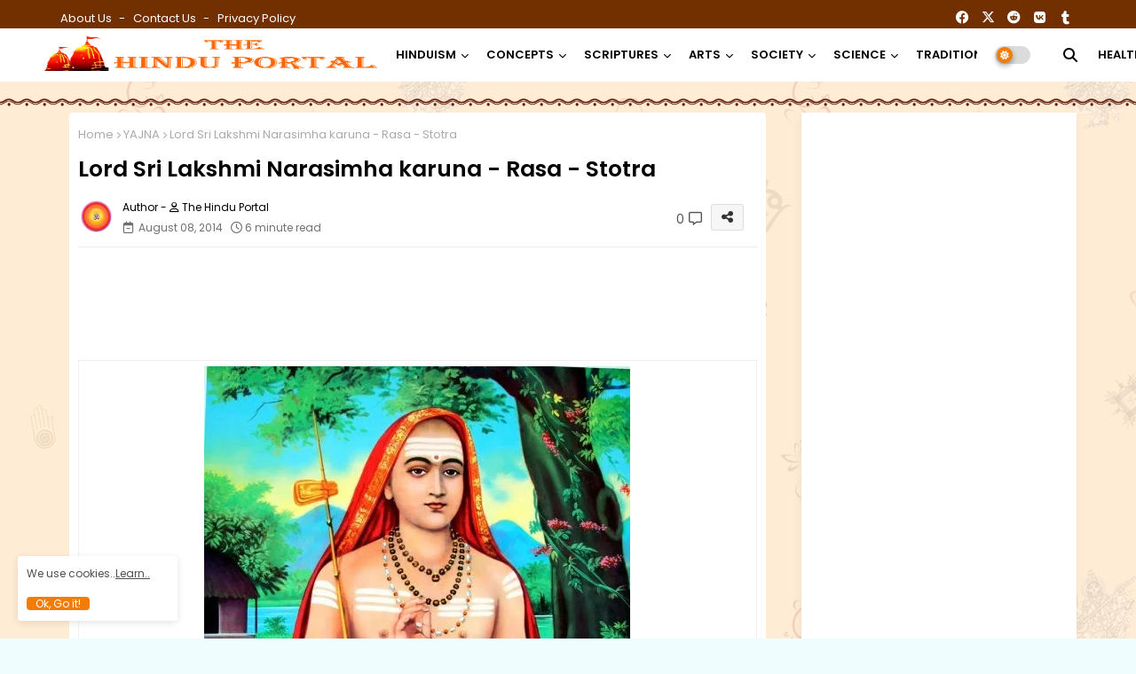

--- FILE ---
content_type: text/html; charset=UTF-8
request_url: https://www.thehinduportal.com/2014/08/sri-lakshmi-narasimha-karuna-rasa-stotra.html
body_size: 65049
content:
<!DOCTYPE html>
<html class='ltr' dir='ltr' lang='en' xmlns='http://www.w3.org/1999/xhtml' xmlns:b='http://www.google.com/2005/gml/b' xmlns:data='http://www.google.com/2005/gml/data' xmlns:expr='http://www.google.com/2005/gml/expr'>
<head>
<link href='https://fonts.googleapis.com/css?family=Open+Sans' rel='stylesheet'/>
<meta content='Hindu, Sanatana Dharma, Hinduism,Hindu Temples, Mandir, yoga, guru, ashram, mandir, god, swami, saint,sage, Hindu resource, resources, India, Bharat, Sri Lanka, Nepal, news,newsgroups, mailing lists, soc.religion.hindu, Hindu books, Hindu authors, magazines, hindu events, info, art, music, graphics, darshan, kids, god, scriptures, Hindu  India news, kashmir, India, history, krishna, rama, shiva, saraswati, lakshmi, parvati, vishnu, brahma, jain, mahavir,  buddhist, buddha, sikh, divali, holi, raksha bandhan, karma, baby names,samskars, bookstore, matrimonials, RSS, Rashtriya swayam sewak sangh, Rss workers, Hindutva, Hinduism, Hindu, Hindus, Hinduness, Hindu Dharma, Dharma, Sanatam Dharma, Veer Savarkar, Saavarkar, Savarkar, Dr Hedgewar,sita ram goel, surya namaskar yoga benefits, surya namaskar aasan, suryanamaskar asan, poses of surya namaskar, surya namaskar exercise, surya namaskar for beginners, yoga day, international yoga day 2021, yoga diwas, yoga day 2021, yoga day 2021 theme, yoga day quotes, yoga day article,hindu dharmam channel, hindu dharmam channel live today, hindu dharmam channel number, hindu dharmam telugu, hindu dharmam channel owner, hindu dharmam channel number in sun direct, hindu dharmam contact number, hindu dharmam channel hyderabad office contact number, hindu dharmam tv, hindu dharmam channel website, hindu dharmam channel address, hindu dharmam channel address in hyderabad, hindu and dharma, hindu dharmam channel in airtel dth, hindu dharmam channel in airtel, hindu dharmam channel number in airtel dth, tv5 hindu dharmam channel address, hindu dharmam channel number in airtel dish tv, hindu dharma adalah, hindu dharma acharya sabha, adrushta lakshmi hindu dharmam, hindu dharmam channel adrushta lakshmi program, hindu dharmam channel postal address, hindu dharmam telugu channel number in airtel, hindu dharmam book, hindu dharma book pdf, hindu dharma book, hindu dharma books, hindu dharmam books free download, hindu dharma book in telugu, hindu dharma bhagavad gita, hindu dharmam telugu book pdf, hindu dharmam shatamanam bhavati, hindu dharmam telugu book, hindu dharmam channel shatamanam bhavati, shatamanam bhavati hindu dharmam, hindu dharmam channel wikipedia, hindu dharmam channel live youtube today, hindu dharmam channel phone number, hindu dharmam channel programs list, hindu dharmam channel telugu live, hindu dharma definition, hindu dharma definition in hindi, hindu dharma daan act 1951, hindu dharma daan act 1951 in hindi, hindu dharma details in marathi, hindu dharma darshan in hindi, hindu dharma dada, hindu dharma dead, hindu dharmam channel in sun direct, hindu dharma english name, hindu dharmam channel today episode, hindu dharma established, hindu dharma english translation, hindu dharma essay, hindu dharma explained, hindu dharma ekadashi, hindu dharma english meaning, hindu dharma founder, hindu dharma facts in hindi, hindu dharma flag, hindu dharma forums, hindu dharma facts, hindu dharma father, hindu dharma father name, hindu dharma foods, dharma granth of hindu, hindu dharma guru name, hindu dharma grantha bengali, hindu dharmam whatsapp group link, hindu dharma grantha name, hindu dharma granth, hindu dharma guru, hindu dharma grantha name in bengali, hindu dharma gaan, hindu dharma gotra, hindu dharma how many years old, hindu dharma hindi, hindu dharma history, hindu dharma history in hindi, hindu dharma history in kannada, hindu dharma how old, hindu dharma history in marathi, hindu dharma hanuman, hindu dharmam in tamil, hindu dharmam in telugu, hindu dharmam in telugu pdf, hindu dharmam in malayalam, hindu dharma in kannada, hindu dharma in hindi, hindu dharmam images, hindu dharma in telugu, hindu dharmam quotes in telugu, hindu dharmam quotes in tamil, hindu dharma jagruti sabha, hindu dharma janeu sanskar, hindu jeevan dharma, హిందు ధర్మాన్ని సమస్త, hindu dharma kitna purana hai, hindu dharma ke 16 sanskar in hindi, hindu dharma kannada, hindu dharma ke sansthapak, hindu dharma ki sthapna kisne ki, hindu dharma kya hai, hindu dharma ki visheshtaye, hindu dharma ks2, hindu dharma kalyan trust, hindu dharma kab bana, హైందవ ధర్మ, hindu dharmam live, hindu dharmam live today, hindu dharmam live tv channel, hindu dharmam live program, hindu dharmam live tv in telugu, hindu dharmam lyngsat, hindu dharma live, hindu dharma law, hindu dharmam channel live, hindu dharmam channel live program, hindu dharmam tv live telugu, hindu dharmam channel live streaming, hindu dharmam telugu magazine subscription, hindu dharmam monthly magazine, hindu dharmam masapatrika telugu, hindu dharmam magazine, hindu dharmam monthly magazine subscription, hindu dharmam magazine telugu, hindu dharmam telugu monthly magazine subscription, hindu dharmam telugu monthly magazine, hindu dharmam mp3 song, hindu dharmam channel number in airtel, hindu dharmam channel number in tata sky, hindu dharmam channel contact number, hindu dharma name list, hindu dharma na 16 sanskar gujarati, hindu dharma origin, hindu dharma origin in hindi, hindu dharma old, hindu dharma organ donation, hindu dharma odisha, hindu dharmam photos, hindu dharmam programs list, hindu dharma pravartana sabha, hindu dharma prachara parishad, hindu dharma parirakshana trust, hindu dharma parishad, hindu dharma pdf in english, hindu dharma prachara parishad contact number, hindu dharma parirakshana trust chairman, hindu dharma prachara parishad tirupati, hindu dharma quotes, hindu dharma quotes in hindi, hindu dharma quotes in telugu, hindu dharma quotes in sanskrit, hindu dharma quotes in marathi, hindu dharma quotes in kannada, hindu dharma rules, hindu dharma rakshana samithi, hindu dharma raksha sabha, hindu dharma rakshak, hindu dharma religion, hindu dharma rahasyam malayalam pdf, hindu dharma rakshak images, hindu dharma rakhe jag mahi, hindu dharma rahasyam, హిందూ ధర్మాన్ని, hindu dharmam shatamanam bhavati live, hindu dharma shlok, hindu dharma sangrakshan sabha, hindu dharma shastra, hindu dharma samrakshana sabha, hindu dharma sastram, hindu dharma shastra in telugu pdf, hindu dharmam magazine subscription, hindu dharma symbol, sun direct hindu dharmam channel number, hindu dharmam channel in tata sky, hindu dharmam tv live, hindu dharmam tv channel contact number, hindu dharmam telugu channel, hindu dharmam telugu channel live, hindu dharmam telugu magazine, hindu dharma the universal way of life pdf, tv5 hindu dharmam live, tv5 hindu dharmam, today hindu dharmam channel, tata sky hindu dharmam channel number, hindu dharma universal way of life pdf, hindu dharma universal way of life, hindu dharmam veda vaidyam, hindu dharma ved, hindu dharma vs muslim dharm in hindi, hindu dharma ved in hindi, hindu dharma vishay mahiti, hindu dharmam veda vaidyam, hindu dharma ved, hindu dharma vs muslim dharm in hindi, hindu dharma ved in hindi, hindu dharma vishay mahiti, hindu dharma vidya peetam, hindu dharma vise mahiti gujarati, hindu dharma vidya peedam, hindu dharma varna, hindu dharma vedas, veda vaidyam hindu dharmam, hindu dharmam wikipedia, hindu dharmam website, hindu dharmam whatsapp group, hindu dharma website, hindu dharma what, hindu dharma wikipedia in hindi, hindu dharma wikipedia in kannada, hindu dharma wallpaper, hindu dharma wikipedia in marathi, hindu dharmam youtube, hindu dharmam channel live youtube, hindu dharma yuge yuge, hindu dharma yoga, hindu dharma ya kalank, hindu dharma yugas, hindu dharma year, హిందూ ధర్మశాస్త్ర, ధర్మః, hindu dharma 16 sanskar, hindu dharma 10 topics, hindu dharma 13, hindu dharma 4 dham, hindu dharma 4, hindu dharmam tv channel, hindu dharmam telugu channel, hindu dharmam telugu channel live, hindu dharmam telugu magazine, hindu dharma the universal way of life pdf, tv5 hindu dharmam live, tv5 hindu dharmam, today hindu dharmam channel, tata sky hindu dharmam channel number, hindu dharma universal way of life pdf, hindu dharma universal way of life, hindu dharmam veda vaidyam, hindu dharma ved, hindu dharma vs muslim dharm in hindi, hindu dharma ved in hindi, hindu dharma vishay mahiti, hindu dharmam veda vaidyam, hindu dharma ved, hindu dharma vs muslim dharm in hindi, hindu dharma ved in hindi, hindu dharma vishay mahiti, hindu dharma vidya peetam, hindu dharma vise mahiti gujarati, hindu dharma vidya peedam, hindu dharma varna, hindu dharma vedas, veda vaidyam hindu dharmam, hindu dharmam wikipedia, hindu dharmam website, hindu dharmam whatsapp group, hindu dharma website, hindu dharma what, hindu dharma wikipedia in hindi, hindu dharma wikipedia in kannada, hindu dharma wallpaper, hindu dharma wikipedia in marathi, hindu dharmam youtube, hindu dharmam channel live youtube, hindu dharma yuge yuge, hindu dharma yoga, hindu dharma ya kalank, hindu dharma yugas, hindu dharma year, హిందూ ధర్మశాస్త్ర, ధర్మః, hindu dharma 16 sanskar, hindu dharma 10 topics, hindu dharma 13, hindu dharma 4 dham, hindu dharma 4, hindu dharmam tv channel, Pongal, Makar Sankranti, Kanumu, Lohri, Bihu, Bohaggiyo Bhishu Bhogi, Thai Pongal, Hadaga Festival, Makar Sankranti, Lohri Festival, Lohri,  ' name='keywords'/>
<!--- Piki Templates All Packed SEO /-->
<meta content='width=device-width, initial-scale=1, minimum-scale=1, maximum-scale=1' name='viewport'/>
<title>Lord Sri Lakshmi Narasimha karuna - Rasa - Stotra</title>
<meta content='text/html; charset=UTF-8' http-equiv='Content-Type'/>
<meta content='blogger' name='generator'/>
<link href='https://www.thehinduportal.com/favicon.ico' rel='icon' type='image/x-icon'/>
<link href='https://www.thehinduportal.com/favicon.ico' rel='icon' sizes='32x32'/>
<link href='https://www.thehinduportal.com/favicon.ico' rel='icon' sizes='100x100'/>
<link href='https://www.thehinduportal.com/favicon.ico' rel='apple-touch-icon'/>
<meta content='https://www.thehinduportal.com/favicon.ico' name='msapplication-TileImage'/>
<link href='https://www.thehinduportal.com/2014/08/sri-lakshmi-narasimha-karuna-rasa-stotra.html' hreflang='x-default' rel='alternate'/>
<meta content='#003a4d' name='theme-color'/>
<meta content='#003a4d' name='msapplication-navbutton-color'/>
<link href='https://www.thehinduportal.com/2014/08/sri-lakshmi-narasimha-karuna-rasa-stotra.html' rel='canonical'/>
<link rel="alternate" type="application/atom+xml" title="THE HINDU PORTAL - Atom" href="https://www.thehinduportal.com/feeds/posts/default" />
<link rel="alternate" type="application/rss+xml" title="THE HINDU PORTAL - RSS" href="https://www.thehinduportal.com/feeds/posts/default?alt=rss" />
<link rel="service.post" type="application/atom+xml" title="THE HINDU PORTAL - Atom" href="https://www.blogger.com/feeds/2052834374938755150/posts/default" />

<link rel="alternate" type="application/atom+xml" title="THE HINDU PORTAL - Atom" href="https://www.thehinduportal.com/feeds/5994516204783634412/comments/default" />
<link href='https://www.thehinduportal.com/2014/08/sri-lakshmi-narasimha-karuna-rasa-stotra.html' hreflang='en' rel='alternate'/>
<meta content='This was written by Adi Shankaracharya for the mercy of Sri Sri Lakshmi-Narasimha. It reflects the same devotional mood as his Govindashtakam and Prabhodashudhakara, and does not hold any of his impersonalistic teachings.' name='description'/>
<!-- Metadata for Open Graph protocol available here http://ogp.me/. -->
<meta content='index, follow, max-snippet:-1, max-image-preview:large, max-video-preview:-1' name='robots'/>
<meta content='article' property='og:type'/>
<meta content='Lord Sri Lakshmi Narasimha karuna - Rasa - Stotra' property='og:title'/>
<meta content='https://www.thehinduportal.com/2014/08/sri-lakshmi-narasimha-karuna-rasa-stotra.html' property='og:url'/>
<meta content='This was written by Adi Shankaracharya for the mercy of Sri Sri Lakshmi-Narasimha. It reflects the same devotional mood as his Govindashtakam and Prabhodashudhakara, and does not hold any of his impersonalistic teachings.' property='og:description'/>
<meta content='THE HINDU PORTAL' property='og:site_name'/>
<meta content='https://blogger.googleusercontent.com/img/b/R29vZ2xl/AVvXsEgw5kCyLEmVL2jhwpIOfXO_dg3rRhmPGTq2fO9p89rH1mj2m-xR9F5pSZ9aF5XVN8rramVKPO7O1fb7U5rbU0Ex_N9b-9eQ9IFTu4ny_UTzgcRD7E0GnUkUAfcazUR19yLUFUD4kF3ZboKb/w1600-h1600-p-k-no-nu/shankaracharya_new.jpg' property='og:image'/>
<meta content='https://blogger.googleusercontent.com/img/b/R29vZ2xl/AVvXsEgw5kCyLEmVL2jhwpIOfXO_dg3rRhmPGTq2fO9p89rH1mj2m-xR9F5pSZ9aF5XVN8rramVKPO7O1fb7U5rbU0Ex_N9b-9eQ9IFTu4ny_UTzgcRD7E0GnUkUAfcazUR19yLUFUD4kF3ZboKb/s1600/shankaracharya_new.jpg' property='og:image'/>
<meta content='https://blogger.googleusercontent.com/img/b/R29vZ2xl/AVvXsEgw5kCyLEmVL2jhwpIOfXO_dg3rRhmPGTq2fO9p89rH1mj2m-xR9F5pSZ9aF5XVN8rramVKPO7O1fb7U5rbU0Ex_N9b-9eQ9IFTu4ny_UTzgcRD7E0GnUkUAfcazUR19yLUFUD4kF3ZboKb/s1600/shankaracharya_new.jpg' name='twitter:image'/>
<meta content='Lord Sri Lakshmi Narasimha karuna - Rasa - Stotra' property='og:title'/>
<meta content='Lord Sri Lakshmi Narasimha karuna - Rasa - Stotra' name='keywords'/>
<link href='https://www.thehinduportal.com/2014/08/sri-lakshmi-narasimha-karuna-rasa-stotra.html' hreflang='en' rel='alternate'/>
<meta content='summary_large_image' name='twitter:card'/>
<meta content='Lord Sri Lakshmi Narasimha karuna - Rasa - Stotra' name='twitter:title'/>
<meta content='https://www.thehinduportal.com/2014/08/sri-lakshmi-narasimha-karuna-rasa-stotra.html' name='twitter:domain'/>
<meta content='This was written by Adi Shankaracharya for the mercy of Sri Sri Lakshmi-Narasimha. It reflects the same devotional mood as his Govindashtakam and Prabhodashudhakara, and does not hold any of his impersonalistic teachings.' name='twitter:description'/>
<meta content='This was written by Adi Shankaracharya for the mercy of Sri Sri Lakshmi-Narasimha. It reflects the same devotional mood as his Govindashtakam and Prabhodashudhakara, and does not hold any of his impersonalistic teachings.' name='twitter:creator'/>
<meta content='en' property='og:locale'/>
<link href='//1.bp.blogspot.com' rel='dns-prefetch'/>
<link href='//28.2bp.blogspot.com' rel='dns-prefetch'/>
<link href='//3.bp.blogspot.com' rel='dns-prefetch'/>
<link href='//4.bp.blogspot.com' rel='dns-prefetch'/>
<link href='//2.bp.blogspot.com' rel='dns-prefetch'/>
<link href='//www.blogger.com' rel='dns-prefetch'/>
<link href='//maxcdn.bootstrapcdn.com' rel='dns-prefetch'/>
<link href='//fonts.googleapis.com' rel='dns-prefetch'/>
<link href='//use.fontawesome.com' rel='dns-prefetch'/>
<link href='//ajax.googleapis.com' rel='dns-prefetch'/>
<link href='//resources.blogblog.com' rel='dns-prefetch'/>
<link href='//feeds.feedburner.com' rel='dns-prefetch'/>
<link href='//cdnjs.cloudflare.com' rel='dns-prefetch'/>
<link href='//www.google-analytics.com' rel='dns-prefetch'/>
<link href='//themes.googleusercontent.com ' rel='dns-prefetch'/>
<link href='//pagead2.googlesyndication.com' rel='dns-prefetch'/>
<link href='//googleads.g.doubleclick.net' rel='dns-prefetch'/>
<link href='//www.gstatic.com' rel='preconnect'/>
<link href='//www.googletagservices.com' rel='dns-prefetch'/>
<link href='//static.xx.fbcdn.net' rel='dns-prefetch'/>
<link href='//tpc.googlesyndication.com' rel='dns-prefetch'/>
<link href='//apis.google.com' rel='dns-prefetch'/>
<link href='//www.facebook.com' rel='dns-prefetch'/>
<link href='//connect.facebook.net' rel='dns-prefetch'/>
<link href='//twitter.com' rel='dns-prefetch'/>
<link href='//www.youtube.com' rel='dns-prefetch'/>
<link href='//www.pinterest.com' rel='dns-prefetch'/>
<link href='//www.linkedin.com' rel='dns-prefetch'/>
<!-- Font Awesome Free 6.4.2 -->
<link href='//cdnjs.cloudflare.com/ajax/libs/font-awesome/6.4.2/css/all.min.css' rel='stylesheet'/>
<!-- Template Style CSS -->
<style id='page-skin-1' type='text/css'><!--
/*
-----------------------------------------------
Blogger Template Style
Name:        Pixy Newspaper 11 Default - Blogger Premium Template
Version:     3.2.0.V
Author:      Piki Template
Author Url:  https://pikitemplates.com/
Designed by: Piki Templates
Last Update: 27/September/2024
This Theme is Created by pikitemplates.com This work is licensed under a Creative Commons Attribution-NoDerivatives 4.0 International License http://creativecommons.org/licenses/by-nd/4.0/ No One Has Been Permission to Sell Or Distribute this template without Our Permission.
----------------------------------------------- */
/*-- Google Poppins Font Family --*/
@font-face{font-family:'Poppins';font-style:italic;font-weight:400;font-display:swap;src:url(https://fonts.gstatic.com/s/poppins/v15/pxiGyp8kv8JHgFVrJJLucXtAKPY.woff2) format('woff2');unicode-range:U+0900-097F,U+1CD0-1CF6,U+1CF8-1CF9,U+200C-200D,U+20A8,U+20B9,U+25CC,U+A830-A839,U+A8E0-A8FB}
@font-face{font-family:'Poppins';font-style:italic;font-weight:400;font-display:swap;src:url(https://fonts.gstatic.com/s/poppins/v15/pxiGyp8kv8JHgFVrJJLufntAKPY.woff2) format('woff2');unicode-range:U+0100-024F,U+0259,U+1E00-1EFF,U+2020,U+20A0-20AB,U+20AD-20CF,U+2113,U+2C60-2C7F,U+A720-A7FF}
@font-face{font-family:'Poppins';font-style:italic;font-weight:400;font-display:swap;src:url(https://fonts.gstatic.com/s/poppins/v15/pxiGyp8kv8JHgFVrJJLucHtA.woff2) format('woff2');unicode-range:U+0000-00FF,U+0131,U+0152-0153,U+02BB-02BC,U+02C6,U+02DA,U+02DC,U+2000-206F,U+2074,U+20AC,U+2122,U+2191,U+2193,U+2212,U+2215,U+FEFF,U+FFFD}
@font-face{font-family:'Poppins';font-style:italic;font-weight:600;font-display:swap;src:url(https://fonts.gstatic.com/s/poppins/v15/pxiDyp8kv8JHgFVrJJLmr19VFteOcEg.woff2) format('woff2');unicode-range:U+0900-097F,U+1CD0-1CF6,U+1CF8-1CF9,U+200C-200D,U+20A8,U+20B9,U+25CC,U+A830-A839,U+A8E0-A8FB}
@font-face{font-family:'Poppins';font-style:italic;font-weight:600;font-display:swap;src:url(https://fonts.gstatic.com/s/poppins/v15/pxiDyp8kv8JHgFVrJJLmr19VGdeOcEg.woff2) format('woff2');unicode-range:U+0100-024F,U+0259,U+1E00-1EFF,U+2020,U+20A0-20AB,U+20AD-20CF,U+2113,U+2C60-2C7F,U+A720-A7FF}
@font-face{font-family:'Poppins';font-style:italic;font-weight:600;font-display:swap;src:url(https://fonts.gstatic.com/s/poppins/v15/pxiDyp8kv8JHgFVrJJLmr19VF9eO.woff2) format('woff2');unicode-range:U+0000-00FF,U+0131,U+0152-0153,U+02BB-02BC,U+02C6,U+02DA,U+02DC,U+2000-206F,U+2074,U+20AC,U+2122,U+2191,U+2193,U+2212,U+2215,U+FEFF,U+FFFD}
@font-face{font-family:'Poppins';font-style:normal;font-weight:400;font-display:swap;src:url(https://fonts.gstatic.com/s/poppins/v15/pxiEyp8kv8JHgFVrJJbecmNE.woff2) format('woff2');unicode-range:U+0900-097F,U+1CD0-1CF6,U+1CF8-1CF9,U+200C-200D,U+20A8,U+20B9,U+25CC,U+A830-A839,U+A8E0-A8FB}
@font-face{font-family:'Poppins';font-style:normal;font-weight:400;font-display:swap;src:url(https://fonts.gstatic.com/s/poppins/v15/pxiEyp8kv8JHgFVrJJnecmNE.woff2) format('woff2');unicode-range:U+0100-024F,U+0259,U+1E00-1EFF,U+2020,U+20A0-20AB,U+20AD-20CF,U+2113,U+2C60-2C7F,U+A720-A7FF}
@font-face{font-family:'Poppins';font-style:normal;font-weight:400;font-display:swap;src:url(https://fonts.gstatic.com/s/poppins/v15/pxiEyp8kv8JHgFVrJJfecg.woff2) format('woff2');unicode-range:U+0000-00FF,U+0131,U+0152-0153,U+02BB-02BC,U+02C6,U+02DA,U+02DC,U+2000-206F,U+2074,U+20AC,U+2122,U+2191,U+2193,U+2212,U+2215,U+FEFF,U+FFFD}
@font-face{font-family:'Poppins';font-style:normal;font-weight:600;font-display:swap;src:url(https://fonts.gstatic.com/s/poppins/v15/pxiByp8kv8JHgFVrLEj6Z11lFc-K.woff2) format('woff2');unicode-range:U+0900-097F,U+1CD0-1CF6,U+1CF8-1CF9,U+200C-200D,U+20A8,U+20B9,U+25CC,U+A830-A839,U+A8E0-A8FB}
@font-face{font-family:'Poppins';font-style:normal;font-weight:600;font-display:swap;src:url(https://fonts.gstatic.com/s/poppins/v15/pxiByp8kv8JHgFVrLEj6Z1JlFc-K.woff2) format('woff2');unicode-range:U+0100-024F,U+0259,U+1E00-1EFF,U+2020,U+20A0-20AB,U+20AD-20CF,U+2113,U+2C60-2C7F,U+A720-A7FF}
@font-face{font-family:'Poppins';font-style:normal;font-weight:600;font-display:swap;src:url(https://fonts.gstatic.com/s/poppins/v15/pxiByp8kv8JHgFVrLEj6Z1xlFQ.woff2) format('woff2');unicode-range:U+0000-00FF,U+0131,U+0152-0153,U+02BB-02BC,U+02C6,U+02DA,U+02DC,U+2000-206F,U+2074,U+20AC,U+2122,U+2191,U+2193,U+2212,U+2215,U+FEFF,U+FFFD}
/*-- Reset CSS Start Here --*/
html.rtl {
--body-font: 'Cairo',Arial,sans-serif;
--meta-font: 'Cairo',Arial,sans-serif;
--title-font: 'Cairo',Arial,sans-serif;
--text-font: 'Cairo',Arial,sans-serif;
}
:root{
--body-font:'Poppins', Arial, sans-serif;
--title-font:'Poppins', Arial, sans-serif;
--meta-font:'Poppins', Arial, sans-serif;
--text-font:'Open Sans', Arial, sans-serif;
--text-font-color:#000000;
--runs-solid-color:#c1bbbb;
--black-color:#404040;
--hero-color:#aaaaaa;
--main-menu-bg:#ffffff;
--snippet-color:#aba4a4;
--solid-border:#ddd;
--top-bar:#723000;
--featured-posts-title:#333333;
--button-bg-color:#F57C00;
--button-text-color:#ffffff;
--lables-buttons-color:#5186d5;
--lables-text-color:#ffffff;
--email-bg-color:#5186d5;
--email-text-color:#ffffff;
--cloud-bg-color:#5186d5;
--cloud-border-color:#5186d5;
--list-text-color:#5186d5;
--theme-text-color:#000000;
--featured-gadgets-title:#3e3e3e;
--placeholder-text-color:#3e3e3e;
--main-menu-text-color:#000000;
--sub-menu-text-color:#000000;
--footer-title-color:#484848;
--footer-copyright-bg:#f57c00;
--body-color-main:#f0fdff url() repeat fixed top left;
--all-link-color:#B51200;
--black-text:#000000;
--main-text-color:#000000;
--mobile-menu-bg:#ffffff;
--top-menu-text:#ffffff;
--white-bg:#ffffff;
--bg-cards:#ffffff;
--block-bg:#ffffff;
--featured-posts-title-featured:#ffffff;
--white-label-color:#ffffff;
--bg-cards-video:#121212;
--bg-cards-shadow:-1px 7px 10px 0 rgb(0 0 0 / 0.06);
--bt-breaking:rgba(0 0 0 / 0.08);
--bt-breaking-text:#626262;
--shadow-top:0 0 20px rgba(0,0,0,.15);
--shadow-top-fixed:5px 5px 8px 0px rgba(224 223 223 / 0.48);
--ads-bg:rgb(143 183 255 / 0.20);
--ads-text:#898989;
--buttons-category-text:#1d1d1d;
--snip-text-color:#eeeeee;
--search-bt-text:#626262;
--comments-dec:#333;
--sticky-bg:#f1f1f1;
--input-form:transparent;
--bt-home:#f2f7fb;
--cm-count:#555555;
--block-inner-runs-text:#4e4e4e;
--sticky-lists:#f7fcff;
--post-snip-data:#707070;
--post-snip-open:#383838;
--ico-relative-hover:#e60000;
--front-bg-lists:#fff;
--share-author-links:#585858;
--box-posts-share:#f1f1f1;
--title-share:#1c1c1c;
--title-share-fa:#5c5c5c;
--footer-text-color:#d7d7d7;
--footer-about-text:#868686;
--footer-bg-color:#ffffff;
--footer-gadgets-title:#404040;
--main-logo-text-color:#222222;
--submenu-bg-color:#ffffff;
--comment-content:#f6f6f6;
--comment-text:#5e5e5e;
--label-text-color:#2c2c2c;
--pager-text-color:#6d6d6d;
--back-top-text:#3e3e3e;
--back-top:rgb(90 90 90 / 0.18);
--box-shadows:rgb(102 102 102 / 0.13);
}
body.dark{
--main-logo-text-color:#d4d4d4;
--all-link-color:rgba(255,255,255,.7);
--body-color-main:#292929;
--main-menu: #383838;
--text-font-color:#e3e3e3;
--shadow-top:none;
--top-bar:#2d2d2d;
--cloud-border-color:rgb(100 100 100 / 0.66);
--cloud-bg-color:#ffffff;
--mobile-menu-bg:#212121;
--input-form:rgb(112 112 112 / 0.34);
--shadow-top-fixed:none;
--white-label-color:#464646;
--search-bt-text:#b5b5b5;
--main-menu-text-color:#dadada;
--list-text-color:#fff;
--sub-menu-text-color:#dadada;
--title-share:#dddddd;
--bg-cards:#212121;
--black-color:#d9d9d9;
--title-share-fa:#dddddd;
--front-bg-lists:#292929;
--box-shadows:transparent;
--bt-home:#212121;
--sticky-lists:#212121;
--main-menu-bg:#232323;
--post-snip-open:#eee;
--footer-gadgets-title:#c3c3c3;
--footer-title-color:#adadad;
--sticky-bg:#212121;
--placeholder-text-color:#dadada;
--theme-text-color:#dadada;
--featured-gadgets-title:#dadada;
--ads-bg:#212121;
--box-posts-share:#323232;
--submenu-bg-color:#212121;
--label-text-color:#a1a1a1;
--featured-posts-title: #c3c3c3;
--ads-text:#dadada;
--buttons-category-text:#dadada;
--block-bg:#3a3a3a;
--black-text:#f3f8fb;
--post-snip-data:#a5a5a5;
--back-top-text:#d3d3d3;
--comments-dec:#cecece;
--comment-content:#353535;
--comment-text:#c1c1c1;
--footer-bg-color:#181818;
--footer-text-color:#E4E4E4;
--cm-count:#E4E4E4;
--main-text-color:#E4E4E4;
--block-inner-runs-text:#c3c3c3;
--share-author-links:#E4E4E4;
--footer-copyright-bg:#292929;
}
a,abbr,acronym,address,applet,b,big,blockquote,body,caption,center,cite,code,dd,del,dfn,div,dl,dt,em,fieldset,font,form,h1,h2,h3,h4,h5,h6,html,i,iframe,img,ins,kbd,label,legend,li,object,p,pre,q,s,samp,small,span,strike,strong,sub,sup,table,tbody,td,tfoot,th,thead,tr,tt,u,ul,var{padding:0;border:0;outline:0;vertical-align:baseline;background:0;margin:0;text-decoration:none;}
form,textarea,input,button{font-family:var(--body-font);-webkit-appearance:none;-moz-appearance:none;appearance:none;border-radius:0;box-sizing:border-box}
.CSS_LIGHTBOX{z-index:999999!important}.CSS_LIGHTBOX_ATTRIBUTION_INDEX_CONTAINER .CSS_HCONT_CHILDREN_HOLDER > .CSS_LAYOUT_COMPONENT.CSS_HCONT_CHILD:first-child > .CSS_LAYOUT_COMPONENT{opacity:0}
input,textarea{outline:none}
/*! normalize.css v3.0.1 | MIT License | git.io/normalize */
dl,ul{list-style-position:inside;font-weight:400;list-style:none}
button{cursor: pointer;outline: none;}
ul li{list-style:none}
caption,th{text-align:center}
html,body{text-size-adjust:none;-webkit-text-size-adjust:none;-moz-text-size-adjust:none;-ms-text-size-adjust:none}
.separator a{clear:none!important;float:none!important;margin-left:0!important;margin-right:0!important}
#Navbar1,#navbar-iframe,.widget-item-control,a.quickedit,.home-link,.feed-links{display:none!important}
.center{display:table;margin:0 auto;position:relative}
.widget > h2,.widget > h3{display:none}
iframe[src*="youtube.com"]{width:100%;height:auto;aspect-ratio:16/9}
.widget iframe,.widget img{max-width:100%}
.post-body img:not(.snip-thumbnail){width:auto;height:auto;border:none;}
.container{width:100%;max-width:1145px;margin:0 auto;padding:0px;box-sizing:border-box}
a,a:visited{text-decoration:none}
.clearfix{clear:both}
.section,.widget,.widget ul{margin:0;padding:0}
a{color:var(--all-link-color)}
abbr{text-decoration:none}
.widget>h2,.widget>h3{display:none}
*:before,*:after{-webkit-box-sizing:border-box;-moz-box-sizing:border-box;box-sizing:border-box;}
/*-- CSS Variables --*/
.no-items.section,#related-posts{display:none}
.cookie-choices-info{display:none !important;}
h1,h2,h3,h4,h5,h6{font-family:var(--title-font);font-weight:600}
body{position:relative;background:var(--body-color-main);font-family:var(--body-font);font-size:14px;font-weight:400;color:var(--black-text);word-wrap:break-word;margin:0;padding:0;font-style:normal;line-height:1.4em}
#outer-wrapper{position:relative;overflow:hidden;width:100%;max-width:100%;margin:0 auto}
.outer-container{width:1245px}
.post-body h1{font-size:28px}
.post-body h2{font-size:24px}
.post-body h3{font-size:21px}
.post-body h4{font-size:18px}
.post-body h5{font-size:16px}
.post-body h6{font-size:13px}
.dark .post-body p{background:transparent!important;color:#fff!important}
#center-container{position:relative;float:left;width:100%;overflow:hidden;padding:20px 0 0;margin:0}
#center-container > .container{margin:0 auto}
#feed-view{position:relative;float:left;width:calc(100% - (310px + 30px));box-sizing:border-box;padding:0}
#sidebar-container{position:relative;float:right;width:310px;box-sizing:border-box;padding:0}
.post-filter-image{position:relative;display:block;transition:transform .3s ease}
.snip-thumbnail{position:relative;width:100%;height:100%;display:block;object-fit:cover;z-index:1;opacity:0;transition:opacity .30s ease,transform .30s ease}
#h1-hide{display:none;visibility:hidden}
h1.blog-title{font-size:24px;max-width:195px;overflow:hidden;text-decoration:none;text-overflow:ellipsis;white-space:nowrap;line-height: 38px;}
.snip-thumbnail.lazy-img{opacity:1}
.row,.row-1{position:relative;}
.post-filter-link:hover .snip-thumbnail{filter: brightness(0.9);}
.background-layer:before{content:'';position:absolute;left:0;right:0;bottom:0;height:66%;background-image:linear-gradient(to bottom,transparent,rgba(0,0,0,0.7));-webkit-backface-visibility:hidden;backface-visibility:hidden;z-index:2;opacity:1;margin:0;transition:opacity .25s ease}
/*-- Social Icons Start Here (Global FontAwesome Icon Codes) --*/
.social-footer a:before,.social a:before{display:inline-block;font-family:'Font Awesome 6 Brands';font-style:normal;font-weight:400}
.social-footer .blogger a:before,.social .blogger:before{content:"\f37d"}
.social-footer .behance a:before,.social .behance:before{content:"\f1b4"}
.social-footer .digg a:before,.social .digg:before{content:"\f1a6"}
.social-footer .instagram a:before,.social .instagram:before{content:"\f16d"}
.social-footer .pinterest a:before,.social .pinterest:before{content:"\f0d2"}
.social-footer .rss a:before,.social .rss:before{content:'\f09e';font-family:'Font Awesome 5 Free';font-weight:900}
.social-footer .facebook a:before,.social .facebook:before{content:"\f09a"}
.social-footer .facebook-f a:before,.social .facebook-f:before{content:"\f09a"}
.social-footer .twitter a:before,.social .twitter:before{content:"\e61b"}
.social-footer .youtube a:before,.social .youtube:before{content:"\f167"}
.social-footer .stack-overflow a:before,.social .stack-overflow:before{content:"\f16c"}
.social-footer .github a:before,.social .github:before{content:"\f09b"}
.social-footer .linkedin a:before,.social .linkedin:before{content:"\f0e1"}
.social-footer .skype a:before,.social .skype:before{content:"\f17e"}
.social-footer .stumbleupon a:before,.social .stumbleupon:before{content:"\f1a4"}
.social-footer .tumblr a:before,.social .tumblr:before{content:"\f173"}
.social-footer .vk a:before,.social .vk:before{content:"\f189"}
.social-footer .reddit a:before,.social .reddit:before{content:"\f1a1"}
.social-footer .whatsapp a:before,.social .whatsapp:before{content:"\f232"}
.social-footer .telegram a:before,.social .telegram:before{content:"\f2c6"}
.social-footer .dribbble a:before,.social .dribbble:before{content:"\f17d"}
.social-footer .soundcloud a:before,.social .soundcloud:before{content:"\f1be"}
.social-footer .twitch a:before,.social .twitch:before{content:"\f1e8"}
.social-footer .delicious a:before,.social .delicious:before{content:"\f1a5"}
.social-footer .codepen a:before,.social .codepen:before{content:"\f1cb"}
.social-footer .snapchat a:before,.social .snapchat:before{content:"\f2ac"}
.social-footer .copy-post a:before,.social .copy-post:before{content:"\f0c5";font-family:'Font Awesome 5 Free'}
.social-footer .email a:before,.social .email:before{content:'\f0e0';font-family:'Font Awesome 5 Free'}
.social-footer .external-link a:before,.social .external-link:before{content:'\f35d';font-family:'Font Awesome 5 Free';font-weight:900}
.social-bg-hover a.blogger:hover{color:#ff5722}
.social-bg-hover a.facebook:hover,.social-bg-hover a.facebook-f:hover{color:#3b5999}
.social-bg-hover a.twitter:hover{color:#00acee}
.social-bg-hover a.youtube:hover{color:#f50000}
.social-bg-hover a.messenger:hover{color:#0084ff}
.social-bg-hover a.snapchat:hover{color:#ffe700}
.social-bg-hover a.telegram:hover{color:#179cde}
.social-bg-hover a.instagram:hover{color:#dd277b}
.social-bg-hover a.pinterest:hover,.social-bg-hover a.pinterest-p:hover{color:#ca2127}
.social-bg-hover a.dribbble:hover{color:#ea4c89}
.social-bg-hover a.linkedin:hover{color:#0077b5}
.social-bg-hover a.stumbleupon:hover{color:#eb4823}
.social-bg-hover a.vk:hover{color:#4a76a8}
.social-bg-hover a.stack-overflow:hover{color:#f48024}
.social-bg-hover a.github:hover{color:#24292e}
.social-bg-hover a.soundcloud:hover{background:linear-gradient(#ff7400,#ff3400)}
.social-bg-hover a.behance:hover{color:#191919}
.social-bg-hover a.digg:hover{color:#1b1a19}
.social-bg-hover a.delicious:hover{color:#0076e8}
.social-bg-hover a.codepen:hover{color:#000}
.social-bg-hover a.flipboard:hover{color:#f52828}
.social-bg-hover a.reddit:hover{color:#ff4500}
.social-bg-hover a.tumblr:hover{color:#365069}
.social-bg-hover a.twitch:hover{color:#6441a5}
.social-bg-hover a.rss:hover{color:#ffc200}
.social-bg-hover a.skype:hover{color:#00aff0}
.social-bg-hover a.whatsapp:hover{color:#3fbb50}
.social-bg-hover a.discord:hover{color:#7289da}
.social-bg-hover a.share:hover{color:var(--hero-color)}
.social-bg-hover a.email:hover{color:#888}
.social-bg-hover a.external-link:hover{color:#3500e5}
.social-front-hover a.blogger{background:#ff5722}
.social-front-hover a.facebook,.social-front-hover a.facebook-f{background:#3b5999}
.social-front-hover a.twitter{background:#00acee}
.social-front-hover a.youtube{background:#f50000}
.social-front-hover a.messenger{background:#0084ff}
.social-front-hover a.snapchat{background:#ffe700}
.social-front-hover a.telegram{background:#179cde}
.social-front-hover a.instagram{background:linear-gradient(15deg,#ffb13d,#dd277b,#4d5ed4)}
.social-front-hover a.pinterest:hover,.social-front-hover a.pinterest-p{background:#ca2127}
.social-front-hover a.dribbble{background:#ea4c89}
.social-front-hover a.linkedin{background:#0077b5}
.social-front-hover a.stumbleupon{background:#eb4823}
.social-front-hover a.vk{background:#4a76a8}
.social-front-hover a.stack-overflow{background:#f48024}
.social-front-hover a.github{background:#24292e}
.social-front-hover a.soundcloud{background:linear-gradient(#ff7400,#ff3400)}
.social-front-hover a.behance{background:#191919}
.social-front-hover a.digg{background:#1b1a19}
.social-front-hover a.delicious{background:#0076e8}
.social-front-hover a.codepen{background:#000}
.social-front-hover a.flipboard{background:#f52828}
.social-front-hover a.reddit{background:#ff4500}
.social-front-hover a.tumblr{background:#365069}
.social-front-hover a.twitch{background:#6441a5}
.social-front-hover a.rss{background:#ffc200}
.social-front-hover a.skype{background:#00aff0}
.social-front-hover a.whatsapp{background:#3fbb50}
.social-front-hover a.discord{background:#7289da}
.social-front-hover a.share{background:var(--hero-color)}
.social-front-hover a.email{background:#888}
.social-front-hover a.external-link{background:#3500e5}
.Super-Menu-logo{display:none}
.top-bar .container .row{display:flex;flex-wrap:wrap;flex-direction:row;justify-content:space-between;align-items:center;align-content:center;}
.top-bar{height:32px;background:var(--top-bar);}
#top-menu{float:left}
#top-menu .selectnav{display:none}
.menu-top li{display:inline-block;line-height:30px;padding:0}
.menu-top li a{color:var(--top-menu-text);text-transform:capitalize;font-size:13px;font-weight:400;text-decoration:none}
.menu-top li a:after{content:"-";margin:0 5px;color:var(--top-menu-text)}
.menu-top li:last-child a:after{content:" ";display:none}
.menu-top li a .fa{margin-right:5px}
.menu-top li a:hover{color:#eee}
#top-social{float:right}
.social-sec .social li{display:inline-block;list-style:none;line-height:40px}
.social-sec .social li a{display:block;width:25px;line-height:40px;font-size:15px;text-align:center;color:var(--top-menu-text)}
.social-sec .social{width:100%;text-align:right;line-height:40px}
.dark .post-body ol>li:before{color:#eee}
.mega-mode{position:relative;padding:0 15px;margin-right:10px;text-align:center;border-radius:30px;display:inline-block;align-items:center;z-index:999}
.dark-button{display:none;}
.dark-button + .dark-toggle{outline:0;display:inline-block;width:40px;height:20px;vertical-align:middle;position:relative;cursor:pointer;margin-left:5px;-webkit-user-select:none;-moz-user-select:none;-ms-user-select:none;user-select:none;}
.dark-mode + .dark-toggle{border-radius:99em;transition:all .4s ease}
.dark-mode + .dark-toggle:after{content:'\f185';font-family:'Font Awesome 5 Free';font-size: 10px;font-weight:900;color:var(--button-text-color);line-height:18px;border-radius:100px;background:var(--button-bg-color);transition:left 0.3s cubic-bezier(0.175,0.885,0.32,1.275),padding 0.3s ease,margin 0.3s ease;position:absolute;width:18px;height:18px;top:1px;left:2px;box-shadow:0 3px 6px rgba(0,0,0,0.16),0 3px 6px rgba(0,0,0,0.23)}
.dark .dark-mode + .dark-toggle{background:rgb(255 237 198 / 0.41)}
.dark-mode + .dark-toggle{background:rgb(111 111 111 / 0.25)}
.dark .dark-mode + .dark-toggle:after{content:'\f186';left:53%;background:#d5904e}
#Super-FlexMenuList>.mega-menu{position:unset!important}
.Super-FlexMenu li:hover .BiggerMenu{opacity:1;visibility:visible}
.drop-down>a:after{content:'\f078';float:right;font-family:'Font Awesome 5 Free';font-size:9px;font-weight:900;margin:-1px 0 0 5px}
.BiggerMenu{top:59px;transition:all .3s ease;-webkit-transition:all .3s ease;-moz-transition:all .3s ease;-o-transition:all .3s ease;opacity:0;visibility:hidden;width:100%;left:0;box-sizing:border-box;right:0;z-index:3333;color:var(--white-bg);height:auto;padding:20px;text-align:center;min-height:100px;position:absolute;background-color:var(--block-bg);box-shadow:0 10px 10px rgba(0,0,0,0.28)}
.Super-FlexMenu li:hover .BiggerMenu{margin-top:1px;opacity:1;visibility:visible}
.Mega-ui{width:calc((100% - 50px) / 5);box-sizing:border-box;float:left;overflow:hidden;position:relative}
.Mega-ui:last-child{margin-right:0}
.Mega-ui .post-filter-link{display:block;height:180px;width:100%;}
.Mega-uis{display:flex;justify-content:space-between;flex-wrap:wrap}
.Mega-uis .Mega-img-ui{position:relative;display:block;overflow:hidden;border-radius:5px;}
.Mega-uis .entry-title{font-size:14px;font-weight:600;line-height:1.2em;margin:0}
/*----- Home Page Buttons -----*/
.mega-wrap{position:relative;margin:0;padding:0 0 15px;overflow:hidden;}
.section-sticky{position:fixed;display:none;left:0;right:0;bottom:0;background-color:var(--sticky-lists);border-top:1px solid rgb(108 108 108 / 0.14);padding:0 25px;box-shadow:0 5px 15px 0 rgb(0 0 0 / 0.46);z-index:111;}
ul.mobileMenu{display:flex;align-items:center;justify-content:space-between;height:50px;margin:0;padding:0;list-style:none;}
ul.mobileMenu li{position:relative;text-align:center;}
ul.mobileMenu li label, ul.mobileMenu li a{display:block;font-size:20px;color:#6a6a6a}
ul.mobileMenu li label:hover, ul.mobileMenu li a:hover{color: #464646;}
.ticker-news .loading-icon{line-height:38px;}
.ticker-news .widget .widget-content span.error-status{padding:0;line-height:30px;}
.ticker-news .loading-icon:after{width:20px;height:20px;}
.ticker{position:relative;float:left;width:100%;margin:0;}
.ticker-news{position:relative;margin:25px 10px 15px;overflow:hidden;background:var(--bg-cards);box-shadow:var(--bg-cards-shadow);border-radius:4px;}
.ticker-news .widget{display:block;height:30px;padding:5px 0;margin:0}
.ticker-news .widget>.widget-title{display:block;position:relative;float:left;height:25px;line-height:25px;padding:0 10px;margin:0 10px 0 5px;border-right:1px solid rgba(0 0 0 / 0.18)}
.ticker-news .widget>.widget-title>h3{font-size:14px;font-weight:700;color:var(--featured-gadgets-title);line-height:30px;margin:0}
.ticker-news .widget>.widget-title>h3:before{content:'\f0e7';font-family:'Font Awesome 5 Free';float:left;font-size:11px;font-weight:900;margin:0 5px 0 0;}
.ticker-news .widget-content{position:relative;justify-content:flex-end;flex:1;align-items:center;margin:0;display:none;height:30px;overflow:hidden;}
.breaking-ticker{position:relative;display:flex;box-sizing:border-box;justify-content:space-between;flex:1;margin:0;height:30px;}
.ticker-news .open-iki,.ticker-news .widget.PopularPosts .widget-content{display:flex!important}
.breaking-ticker .tickerNews .entry-title{height:30px;font-size:13px;font-weight:400;line-height:30px;margin:0;padding:0;overflow:hidden}
.breaking-ticker .tickerNews .entry-title a{position:relative;display:block;overflow:hidden;font-size:15px;}
.rtl .ticker-news .widget>.widget-title{float: right;border-left: 1px solid rgba(0 0 0 / 0.18);border-right: unset;}
.breaking-ticker .active, .AflexNewsTested .active{opacity:1;visibility:visible;transform:translate3d(0,0,0);pointer-events:initial}
.mega-flex .section{width:50%;}
.tickerNews, .tickerPart{position:absolute;top:0;left:0;opacity:0;width: 100%;visibility:hidden;pointer-events:none;}
.tickerPart{transform:translate3d(80px,0,0);transition:all .80s cubic-bezier(0.68, -0.55, 0.27, 1.55)}
.tickerNews{;transform:translate3d(10px,0,0);transition:all .80s ease}
.buttons-fix{display:flex;flex-direction:row;align-items:center;justify-content:space-around;margin:0;height:30px}
.buttons-fix>a{display:flex;width:20px;height:20px;line-height:20px;font-size:12px;text-align:center;margin:0 2px;padding:5px;cursor:pointer;color:var(--bt-breaking-text);border-radius:5px;background:var(--bt-breaking)}
.buttons-fix>a:hover{opacity:0.8;}
.buttons-fix .prev:before{content:'\f053'}
.buttons-fix .next:before{content:'\f054'}
.buttons-fix a:before{display:block;font-family:'Font Awesome 5 Free';margin:auto;text-align:center;font-weight:900}
/*----- Table of Content (TOC). -----*/
.tociki-pro{display:flex;width:100%;clear:both;margin:0}
.tociki-inner{position:relative;max-width:100%;font-size:14px;background-color:rgba(165 165 165 / 0.10);overflow:hidden;line-height:23px;border:1px solid #a0a0a0;border-radius:5px}
a.tociki-title{position:relative;display:flex;align-items:center;justify-content:space-between;height:38px;font-size:16px;font-weight:600;color:var(--text-font-color);padding:0 15px;margin:0}
.tociki-title-text{display:flex}
.tociki-title-text:before{content:'\f0cb';font-family:'Font Awesome 5 Free';font-size:14px;font-weight:900;margin:0 5px 0 0}
.rtl .tociki-title-text:before{margin:0 0 0 5px}
.tociki-title:after{content:'\f078';font-family:'Font Awesome 5 Free';font-size:12px;font-weight:900;margin:0 0 0 25px;color:var(--buttons-category-text);}
.rtl .tociki-title:after{margin:0 25px 0 0;}
.tociki-title.opened:after{content:'\f077'}
a.tociki-title:hover{text-decoration:none}
#tociki{display:none;padding:0 15px 10px;margin:0}
#tociki ol{padding:0 0 0 15px}
#tociki li{font-size:14px;margin:10px 0}
#tociki li a{color:var(--main-text-color)}
#tociki li a:hover{opacity:0.8;text-decoration:underline}
/*----- Cap the total number of ads (widgets and inline ads). -----*/
#top-ad-placeholder .widget > .widget-title,#bottom-ad-placeholder .widget > .widget-title{display:none}
#top-ad-placeholder,#bottom-ad-placeholder{margin:15px 0;padding:0;width:100%;overflow:hidden;}
.main-ads-pikihome{position:relative;float:left;width:100%;margin:15px 0 0}
.main-ads-pikihome .widget{position:relative;float:left;width:100%;line-height:0;margin:0 0 5px}
#post-placeholder{position:relative;box-sizing:border-box;width:100%;height:auto;padding:0 5px;margin:10px 0}
#post-placeholder .widget{position:relative;width:100%;line-height:0;height:auto}
/*----- Standard footer section under Parent of Center Container element. -----*/
#footer-container{display:block;width:100%;background:var(--footer-copyright-bg);margin:auto;padding:0;border-top:1px solid rgba(255,255,255,0.08);overflow:hidden}
#footer-container .footer-copyright{position:relative;float:left;font-size:13px;line-height:40px;margin:0}
.copyright-text{margin:0;color:var(--footer-text-color);line-height:50px;}
#footer-container .footer-copyright a{color:var(--footer-text-color)}
#footer-container .footer-copyright a:hover{color:var(--footer-text-color)}
#footer-checks-menu{float:right;position:relative;display:block;margin:5px 0 0}
#footer-checks-menu .widget > .widget-title,#footer-copyright .widget > .widget-title{display:none}
.footer-checks-menu ul li{position:relative;float:left;margin:0}
.footer-checks-menu ul li a{float:left;font-size:14px;color:var(--footer-text-color);height:30px;line-height:40px;padding:0 5px;margin:0 0 20px}
#footer-checks-menu ul li a:hover{opacity:0.8;}
.pikiList .postMode .fav-list{display:block;}
.postMode .fav-list,.pikiList .postMode .fav-grid{display:none;}
.postMode span i{font-size:17px;color:var(--share-author-links);margin:0 0 0 5px;}
.postMode span{font-size:14px;margin:0 5px 0 0;cursor:pointer;}
.postMode .fav-grid{display:block;}
/*-- Top Social Menu CSS (IE/ IE9 etc.) --*/
.sharing-button .facebook a,.sharing-button .facebook-f a{background-color:#3b5999}
.sharing-button .twitter a,.sharing-button .twitter-square a{background-color:#00acee}
.sharing-button .reddit a{background-color:#ff4500}
.sharing-button .pinterest a,.sharing-button .pinterest-p a{background-color:#ca2127}
.sharing-button .linkedin a{background-color:#0077b5}
.sharing-button .whatsapp a{background-color:#3fbb50}
.sharing-button .email a{background-color:#888}
.Super-Menu .fa{color:#FFF! important}
/*-- Top Social Menu Code (jQuery Latest Menu) --*/
.active-search #search-flex{top:50px;z-index:15151515;left:initial;width:100%;max-width: 1200px;}
.active-search .overlay{filter:blur(2.5px);background-color:rgba(27,27,37,0.5);z-index:151515;backdrop-filter:saturate(100%) blur(2.5px);visibility:visible;opacity:1;}
.active-search  .fixed-nos{position: relative;z-index: initial;}
#Super-MenuTested{position:relative;float:left;width:100%;height:auto;margin:0}
.Super-MenuWorks-wrap,.Super-MenuWorks{position:relative;float:left;background:var(--main-menu-bg);width:100%;height:60px;box-sizing:border-box;padding:0;margin:0;}
#Super-MenuTested .container{position:relative;margin:0 auto;max-width: 1200px;}
.SuperLogo-wrap{position:relative;box-sizing: border-box;width:100%;float:left;margin:0 30px 0 0;padding: 0;}
.SuperLogo{position:relative;float:left;height:55px;padding:0 0 0 10px;margin:0}
.SuperLogo .SuperLogo-img{display:flex;align-items:center;height:40px;overflow:hidden;margin:0;}
.SuperLogo img{display:block;width:100%;height:40px;margin:0;}
.show-menu-space{display:none;color:var(--main-menu-text-color);font-size:17px;padding:0 15px;}
.header-section{position:relative;display:flex;flex-wrap:wrap;justify-content:space-between;float:left;width:100%;margin:0;}
.header-left{position:static;display:flex;margin:0;}
.rtl .header-right{left:14px;right: unset;}
.header-right{position:absolute;top:0;right:14px;margin:0;z-index: 11;overflow: hidden;background:var(--main-menu-bg)}
.SuperLogo .widget{position:relative;display:flex;align-items:center;height:100%;margin:0;}
.SuperLogo-img .logo-img{display:flex;align-items:center;height:40px;overflow:hidden;margin:0;}
.SuperLogo h1{display:block;font-size:25px;color:var(--main-logo-text-color);height:30px;line-height:30px;overflow:hidden;padding:0;margin:0}
.Super-MenuWorks.show{top:0;margin:0;}
.Super-MenuWorks.fixed-nos.show{background:var(--main-menu-bg)}
.main-menu-wrap{position:static;height:56px;margin:0}
#Super-FlexMenu .widget,#Super-FlexMenu .widget>.widget-title{display:none}
#Super-FlexMenu .show-menu{display:block}
#Super-FlexMenu{position:static;height:60px;z-index:10}
#Super-FlexMenu ul>li{position:relative;display: flex;flex-shrink: 0;}
#Super-FlexMenuList>li>a{position:relative;display:block;height:60px;font-size:13px;color:var(--main-menu-text-color);font-weight:600;text-transform:capitalize;line-height:60px;padding:0 10px;margin:0}
#Super-FlexMenuList>li>a i{margin:0 3px 0 0;font-size:16px;color:var(--button-bg-color)}
#Super-FlexMenuList>li>a:hover{opacity:0.8}
#Super-FlexMenu ul>li>ul{position:absolute;float:left;left:0;top:60px;width:180px;background:var(--submenu-bg-color);z-index:99999;visibility:hidden;opacity:0;-webkit-transform:translateY(-10px);transform:translateY(-10px);padding:0;box-shadow:0 2px 5px 0 rgba(0,0,0,0.15),0 2px 10px 0 rgba(0,0,0,0.17)}
#Super-FlexMenu ul>li>ul>li>ul{position:absolute;top:0;left:100%;-webkit-transform:translateX(-10px);transform:translateX(-10px);margin:0}
#Super-FlexMenu ul>li>ul>li{display:block;float:none;position:relative}
#Super-FlexMenu ul>li>ul>li a{position:relative;display:block;overflow:hidden;font-size:13px;color:var(--sub-menu-text-color);font-weight:400;box-sizing:border-box;padding:8px 15px;margin:0;border-bottom:1px solid rgba(155,155,155,0.07)}
#Super-FlexMenu ul>li>ul>li:last-child a{border:0}
#Super-FlexMenu ul>li>ul>li:hover>a{opacity:0.8}
#Super-FlexMenu ul>li.sub-tab>a:after,#Super-FlexMenu ul>li.sub-has>a:after{content:'\f078';float:right;font-family:'Font Awesome 5 Free';font-size:9px;font-weight:900;margin:1px 0 0 5px}
#Super-FlexMenu ul>li>ul>li.sub-tab>a:after{content:'\f054';float:right;margin:0}
#Super-FlexMenu ul>li:hover>ul,#Super-FlexMenu ul>li>ul>li:hover>ul{visibility:visible;opacity:1;-webkit-backface-visibility:hidden;backface-visibility:hidden;-webkit-transform:translate(0);transform:translate(0)}
#Super-FlexMenu ul ul{transition:all .35s ease}
.loading-icon{width:100%;height:100%;line-height:300px;display:flex ;justify-content:center;align-items:center;}
.pixy-box .loading-icon{height:185px}
.loading-icon:after{content:"";width:40px;height:40px;border-radius:50%;border:2px solid var(--main-text-color);border-right:2px solid #c1c1c1;display:inline-block;animation:runload 0.6s infinite}
@-webkit-keyframes runload{0%{-webkit-transform:rotate(0deg);transform:rotate(0deg)}
to{-webkit-transform:rotate(1turn);transform:rotate(1turn)}
}
@keyframes runload{0%{-webkit-transform:rotate(0deg);transform:rotate(0deg)}
to{-webkit-transform:rotate(1turn);transform:rotate(1turn)}
}
.loading-frame{-webkit-animation-duration:.5s;animation-duration:.5s;-webkit-animation-fill-mode:both;animation-fill-mode:both}
@keyframes fadeIn{from{opacity:0}
to{opacity:1}
}
.run-time{animation-name:fadeIn}
@keyframes fadeInUp{from{opacity:0;transform:translate3d(0,5px,0)}
to{opacity:1;transform:translate3d(0,0,0)}
}
.load-time{animation-name:fadeInUp}
.overlay{visibility:hidden;opacity:0;position:fixed;top:0;left:0;right:0;bottom:0;z-index:1000;margin:0;transition:all .25s ease}
.show-menu-space:before{content:"\f0c9";font-family:'Font Awesome 5 Free';font-size:20px;font-weight:900}
#menu-space{display:none;position:fixed;width:80%;height:100%;top:0;left:0;bottom:0;background:var(--mobile-menu-bg);overflow:auto;z-index:1010;left:0;-webkit-transform:translateX(-100%);transform:translateX(-100%);visibility:hidden;box-shadow:3px 0 7px rgba(0,0,0,0.1);-webkit-transition:all .5s cubic-bezier(.79,.14,.15,.86);-moz-transition:all .5s cubic-bezier(.79,.14,.15,.86);-o-transition:all .5s cubic-bezier(.79,.14,.15,.86);transition:all .5s cubic-bezier(.79,.14,.15,.86)}
.spring-open #menu-space{-webkit-transform:translateX(0);transform:translateX(0);visibility:visible;opacity:.99;-webkit-transition:all .5s cubic-bezier(.79,.14,.15,.86);-moz-transition:all .5s cubic-bezier(.79,.14,.15,.86);-o-transition:all .5s cubic-bezier(.79,.14,.15,.86);transition:all .5s cubic-bezier(.79,.14,.15,.86)}
.area-runs{float:left;width:100%;margin:30px 0 15px;opacity:0;transition:all ease-in-out .3s;box-sizing:border-box;}
#menu-space{transition:all .6s ease-in-out}
.hide-Super-Menu:hover{opacity: 0.8;}
.hide-Super-Menu{position:absolute;top:10px;right:10px;display:block;color:var(--main-menu-text-color);font-size:14px;line-height:28px;text-align:center;cursor:pointer;z-index:20;border:1px solid rgb(51 51 51 / 0.20);border-radius:4px;padding:0 12px;-webkit-transition:transform ease-out .2s;-moz-transition:transform ease-out .2s;-ms-transition:transform ease-out .2s;-o-transition:transform ease-out .2s;transition:transform ease-out .2s;}
.hide-Super-Menu:before{content:"\f00d";font-family:'Font Awesome 5 Free';font-weight:900}
.spring-open .area-runs,.spring-open .menu-space-flex{opacity:1}
.menu-space-flex{display:flex;flex-direction:column;opacity:0;justify-content:space-between;float:left;width:100%;height:calc(100% - 8%);transition:all ease-in-out .3s}
.social-mobile ul{margin: 0 0 0 15px;float: left;}
.post-inner-data.flex{display:flex;align-content:center;}
.post-inner-user{position:relative;float:left;}
span.author-image{position:relative;display:block;height:40px;width:40px;}
span.author-image img{border-radius:50%;}
.Super-Menu{position:relative;float:left;width:100%;box-sizing:border-box;padding:0 25px}
ul#Super-FlexMenuList{display:flex;height:70px;}
.Super-Menu>ul{margin:0}
#Super-FlexMenu .fa{padding:0 5px}
.Super-Menu .fa{margin:5px;padding:auto}
.Super-Menu .m-sub{display:none;padding:0}
.Super-Menu ul li{position:relative;display:block;overflow:hidden;float:left;width:100%;font-size:14px;font-weight:600;margin:0;padding:0}
.Super-Menu>ul li ul{overflow:hidden}
.Super-Menu>ul>li{border-bottom:1px solid rgb(181 181 181 / 0.20)}
.Super-Menu>ul>li.sub-tab>a:after,.Super-Menu>ul>li>ul>li.sub-tab>a:after{font-family:'Font Awesome 5 Free';font-weight:900;content:"\f078";font-size:12px;position:absolute;right:0;margin-right:10px;height:100%;flex-direction:row;align-items:center;justify-content:center}
.rtl .Super-Menu>ul>li.sub-tab>a:after,.rtl .Super-Menu>ul>li>ul>li.sub-tab>a:after{left:0;right:unset;}
.Super-Menu ul li.sub-tab.show>a:after{content:'\f077'}
.Super-Menu ul li a:hover,.Super-Menu ul li.sub-tab.show>a,.Super-Menu ul li.sub-tab.show>.submenu-toggle{color:fff}
.Super-Menu>ul>li>ul>li a{display:block;font-size:13px;font-weight:400;color:var(--sub-menu-text-color);padding:5px 0 5px 15px;}
.Super-Menu>ul>li>ul>li a:before{content:"\2022";font-family:'Font Awesome 5 Free';font-style:normal;font-weight:700;color:rgb(88 88 88 / 0.42);font-size:15px;padding-right:5px}
.Super-Menu>ul>li>ul>li>ul>li>a{padding:5px 0 5px 30px}
.Super-Menu ul>li>.submenu-toggle:hover{opacity:0.8;}
.fixed-nos{position:fixed;top:-80px;left:0;width:100%;z-index:990;box-shadow: none;transition:top .17s ease}
.spring-open .fixed-nos{top:0}
.spring-open{overflow:hidden;left:0;right:0}
.search-wrap{position:relative;display:flex;height:60px;align-items:center;margin:0;}
#search-flex{display:none;position:fixed;height:70px;background-color:var(--bg-cards);margin:0;padding:0 20px;border-radius:9px;box-sizing:border-box;}
.search-flex-container{display:flex;justify-content:space-between;align-items:center;position:relative;float:right;width:100%;height:100%;background-color:rgba(0,0,0,0);overflow:hidden;margin:0;animation:animateSearch .20s ease}
.search-flex-container .search-form{position:relative;height:34px;background-color:rgb(139 139 139 / 0.16);flex:1;padding: 0 0 0 10px;border:0;border-radius: 4px 0 0 4px;}
.search-flex-container .search-input{position:relative;width:100%;height:35px;background-color:rgba(0,0,0,0);font-size:14px;color:var(--search-bt-text);font-weight:400;padding:0 15px 0 0;border:0;}
.search-flex-container .search-input:focus,.search-flex-container .search-input::placeholder{color:var(--search-bt-text);outline:none}
.search-flex-container .search-input::placeholder{opacity:.70}
.search-hidden:after{content:'\f00d';font-family:'Font Awesome 5 Free';font-weight:900;margin:0;}
@-webkit-keyframes animateSearch{0%{width:80%;opacity:0}
100%{width:100%;opacity:1}}
.search-flex-close{width:34px;height:34px;border-radius:0 4px 4px 0;background:rgb(139 139 139 / 0.16);color:var(--search-bt-text);font-size:14px;display:flex;align-items:center;justify-content:center;cursor:pointer;transition:transform ease-out .2s;z-index:20;padding:0;margin:0;}
.search-flex-close:hover{opacity:0.8;}
.search-button-flex{color:var(--main-menu-text-color);top:0;right:0;width:40px;height:40px;font-size:16px;text-align:center;line-height:40px;cursor:pointer;z-index:20;padding:0;margin:0;transition:margin .25s ease;}
.search-button-flex:before{content:"\f002";font-family:'Font Awesome 5 Free';font-weight:900}
input.search-input{background-color:transparent;border:0;text-align:start;font-size:35px;padding:20px;color:#fff;-webkit-transition:all .3s ease-out;-moz-transition:all .3s ease-out;-ms-transition:all .3s ease-out;-o-transition:all .3s ease-out;transition:all .3s ease-out}
input.search-input[type=text]{width:83%;height:60px;display:block}
.search-msg{text-align:center;font-size:18px;color:rgba(255,255,255,0.96);padding:5px 0;margin:10px 0;border-bottom:1px dashed rgba(255 255 255 / 0.36)}
.search-input{position:relative;padding:20px;padding-bottom:10px}
.search-input input{border-radius:5px;padding:5px 10px;width:98%;border:2px solid #eee}
/*-- Cookies Consent --*/
#cookies-iki{display:none;position:fixed;bottom:20px;left:20px;width:160px;background-color:var(--block-bg);z-index:222;padding:10px;visibility:hidden;opacity:0;border-radius:4px;box-shadow:0 2px 8px 0px rgb(0 0 0 / 0.11);transition:all .30s ease}
#cookies-iki .cookies .widget .widget-content a{color:var(--block-inner-runs-text);text-decoration:underline;}
#cookies-iki.cookies-show{visibility:visible;opacity:1;}
#cookies-iki .cookies .widget .widget-title{display:none;}
.cookies-bt{display:inline-block;height:15px;background-color:var(--button-bg-color);font-size:12px;color:var(--button-text-color);font-weight:400;line-height:15px;padding:0 10px;border:0;border-radius:4px;}
#cookies-iki .cookies .widget .widget-content{display:block;font-size:12px;color:var(--block-inner-runs-text);margin:0 0 15px;}
.cookies-bt:hover{opacity:0.8}
#hidden-widget-container,.hide,.hidden-widgets{display:none;visibility:hidden}
/*-- Post Snip Starts here --*/
.post-snip{overflow:hidden;color:var(--post-snip-data);clear:both;font-size:12px;font-weight:400;padding:5px 1px}
.post-snip.flex{display:flex;justify-content:space-between;}
.post-author:empty{display:none;}
span.post-author{font-size:12px;color:var(--label-text-color);margin:0 0 0 4px;}
.block-section .post-snip,.block-flex-section .post-snip,.video-section .post-snip,.type-col-left .item0 .post-snip,.type-col-right .item0 .post-snip{--post-snip-data:var(--snip-text-color);--label-text-color:var(--snip-text-color);}
.piki-hero-box{overflow:hidden;}
span.post-tag:empty,span.post-tag-fly:empty{display:none;}
span.post-tag{width:fit-content;display:flex;align-items:center;height:18px;background-color:var(--lables-buttons-color);font-size:10px;color:var(--lables-text-color);font-weight:500;text-transform:uppercase;line-height:0;padding:1px 8px 0;border-radius:4px;z-index:2;}
img.post-author-image{position:relative;display:inline-block;height:20px;width:20px;border-radius:50%;vertical-align:middle;}
.rtl img.post-author-image{margin: 0 0 0 5px;}
span.post-author:after{position:relative;display:inline-block;content: '\002D';margin:0 3px;color:var(--post-snip-data)}
.post-inner-username{display:flex;flex-direction:column;margin:0 0 0 10px;}
.all-flex{display:flex;justify-content:space-between;align-items:center;padding:0 0 12px;margin: 0 0 15px;border-bottom:1px solid rgb(100 100 100 / 0.12)}
.post-inner-comments.flex{position:relative;overflow:hidden;margin:0 5px 0;display:flex;align-items:center;align-content:center;}
span.post-author-times:before{content:'Author - ';}
.post-times{position:relative;overflow:hidden;margin:4px 0 0;}
span.post-author-times{position:relative;display:block;font-size:12px;color:var(--main-menu-text-color);}
.post-times span.post-date{position:relative;font-size:12px;color:var(--post-snip-data);}
span#readTime{position:relative;font-size:12px;color:var(--post-snip-data);}
span#readTime:before{content:"\f017";font-family:'Font Awesome 5 Free';font-size:13px;margin:0 3px 0 5px;}
.post-times span.post-date:before{content:"\f272";font-family:'Font Awesome 5 Free';font-size:13px;margin:0 5px 0 0;}
.rtl .post-times span.post-date:before{margin:0 0 0 5px;}
.post-snip .post-date:before{font-family:'Font Awesome 5 Free';font-weight:400;margin:0 3px 0 0}
.item .post-snip .post-author:before{content:'By -';margin:0 3px 0 0;font-weight:normal;}
.item  .post-snip .post-date:before{content:'\f017'}
.post-snip a{color:#333;transition:color .40s}
.post-snip .author-image{overflow:hidden;position:relative;display:inline-block;width:25px;vertical-align:middle;height:25px;background-color:var(--runs-author-color);padding:1px;margin:0 3px 0 0;border:1px solid rgba(0 0 0 / 0.25);border-radius:100%;box-shadow:0px 0px 4px 3px rgba(0 0 0 / 0.06);}
.piki-ads{display:block;overflow: hidden;background-color:var(--ads-bg);text-align:center;line-height:85px;font-size:13px;font-style:italic;font-weight:600;color:var(--ads-text);border-radius:6px;}
.piki-ads-res{display:block;background-color:var(--ads-bg);text-align:center;line-height:205px;font-size:13px;font-style:italic;font-weight:600;color:var(--ads-text);border-radius:6px;}
.NewsPro-post{display:flex;justify-content:space-between;flex-wrap:wrap}
.NewsPro{width:32%;background:#fff;border-radius:0;margin-bottom:20px;position:relative}
.post-filter .entry-title,.flex-blocks .entry-title,.related-wrap-ui .entry-title,.Super-related .entry-title{display:block;float:left;width:100%;text-decoration:none;font-weight:600;line-height:1.4em;padding:4px 0 0;margin:0}
.post-filter .entry-title{font-size:17px;}
.Super-related .entry-title,.flex-blocks .entry-title,.related-wrap-ui .entry-title{font-size:13px;}
.entry-title a{display:block;color:var(--featured-posts-title)}
.entry-title a:hover{opacity:0.8}
.StickyBox{position:fixed;top:0;right:0;bottom:0;left:0;width:100%;height:100%;display:flex;align-items:center;justify-content:center;opacity:0;visibility:hidden;transform: translate3d(0,72%,0);transition: all .2s ease;z-index:15151515;}
.show-share .StickyBox{opacity:1;visibility:visible;transform: translate3d(0,0,0);}
.StickyTab{display:flex;flex-direction:row;align-content:center;justify-content:space-between;align-items:center;width:100%;box-sizing:border-box;padding:0 16px 21px;margin:0 0 10px;color:var(--title-share);border-bottom:1px solid rgb(92 92 92 / 0.17);}
.StickyType{position:relative;display:block;float:left;font-size:15px;}
.StickyTab label{position:relative;display:block;font-size:20px;cursor:pointer;color:var(--title-share)}
.StickyDemo{width:100%;max-width:500px;max-height:90%;display:flex;margin:0 auto;padding:20px 0 35px;background-color:var(--bg-cards);border-radius:8px;overflow:hidden;position:relative;box-shadow:0 10px 8px -8px rgb(0 0 0 / 0.12);flex-direction:column;align-content:center;align-items:center;justify-content:space-between;}
.share-wrapper-icons.social-footer{display:flex;flex-wrap:wrap;list-style:none;margin:0;padding:10px 20px 20px;}
.share-wrapper-icons.social-footer li{list-style:none;width:25%;text-align:center;}
.share-wrapper-icons.social-footer li a{display:block;width:80px;height:40px;line-height:25px;font-size:11px;margin:6px auto;padding:15px 0;border-radius:2px;background:var(--box-posts-share);border:1px solid rgb(116 116 116 / 0.09);color:var(--title-share);text-align:center;cursor:pointer;}
.share-wrapper-icons.social-footer li a:hover{opacity:0.8}
.messageDone span{position:absolute;left:0;right:0;bottom:-70px;font-size:12px;display:block;width:190px;margin:0 auto 20px;padding:8px;border-radius:3px;background-color:rgb(0 0 0 / 0.63);color:#fefefe;line-height:20px;text-align:center;opacity:0;-webkit-animation:slidein 2s ease forwards;animation:slidein 2s ease forwards;}
div#messageDone{display:block;padding:20px 0 0;}
.copy-post input{margin:0;padding:0;outline:0;border:0;width:1px;height:0;opacity:0;}
.share-wrapper-icons.social-footer a:before{font-size:24px;text-align:center;margin:0 auto;color:var(--title-share-fa);display:block;}
.show-share .overlay{filter:blur(2.5px);background-color:rgba(27,27,37,0.5);z-index:151515;backdrop-filter:saturate(100%) blur(2.5px);visibility:visible;opacity:1;}
.share-wrapper{display:flex;flex-direction:row;align-content:center;justify-content:space-between;align-items:center;width:100%;box-sizing:border-box;padding:0 15px 10px;border-bottom:1px solid rgb(92 92 92 / 0.17);}
.share-images{position:relative;display:block;height:100%;width:80px;}
.share-images img{display:block;width:100%;height:100%;opacity:1;}
.StickyData{position:relative;display:block;float:left;padding:0 5px 0 20px;}
.StickyBase{position:relative;display:block;font-size:14px;color:var(--title-share);line-height:20px;padding:0;}
.StickyLabel{position:relative;display:block;font-size:12px;line-height:20px;color:var(--title-share);}
.StickyLabel span:before{content:'#';}
.block-section.item0 .entry-title a,.block-flex-section.item0 .entry-title a,.video-section.item0 .entry-title a,.lr-section.item0 .entry-title a{color:var(--featured-posts-title-featured)}
.block-section.item0 .entry-title,.block-flex-section.item0 .entry-title,.video-section.item0 .entry-title{font-size:23px;}
.piki-main-hero{display:flex;flex-wrap:wrap;justify-content:space-between;}
a.more-c:hover{opacity:0.8}
.NewsPro-post .item0 .label-news,.NewsPro-post .item0 .post-author{display:block}
.NewsPro-post .label-news{display:none}
.NewsPro-post .item0 .post-author{display:inline-block;padding:0 7px 0 0;text-transform:capitalize;color:var(--runs-solid-color);font-size:11px;font-weight:normal}
.NewsPro-post .item0{width:100%}
.box-flow{width:48%;position:relative;margin:0 0 30px}
.box-flow-hero{width:100%;display:flex;justify-content:space-between;flex-wrap:wrap}
.box-flow .box-flow-thumb{position:relative;width:100%;display:block;overflow:hidden;border-radius:4px;}
.box-flow .box-flow-thumb .post-filter-link{position:relative;float:left;width:100%;height:250px;overflow:hidden;box-sizing:border-box;padding:0;}
.list-flow{float:left;width:100%;position:relative;margin:0 0 30px}
.list-flow-hero{width:100%;display:flex;justify-content:space-between;flex-wrap:wrap}
.list-flow .list-flow-thumb{position:relative;display:block;overflow:hidden;border-radius:4px;float:left;width:250px;height:167px;margin:0 5px 0 0;}
.list-flow .list-flow-thumb .post-filter-link{float:left;width:100%;height:100%;box-sizing:border-box;}
.type-list1 .list-flow .entry-title,.type-grid2 .box-flow .entry-title{font-size:20px;}
.piki-hero-flow{width:calc((100% - 45px) / 3);position:relative;margin:0}
.piki-hero .piki-hero-thumb .post-filter-link,.piki-hero-flow .piki-hero-thumb .post-filter-link{position:relative;width:100%;height:130px;display:block;overflow:hidden}
.column-left{float:left}
.column-right{float:right}
.lr-step{position:relative;float:left;width:100%;margin:5px 0}
.lr-step .col-main-thumb{position:relative;float:left;width:80px;height:70px;overflow:hidden;box-sizing:border-box;padding:0;margin:0 12px 0 0;border-radius:4px;}
.lr-section{position:relative;float:left;width:100%;margin:5px 0}
.lr-section .col-img{position:relative;float:left;width:100%;height:250px;overflow:hidden;box-sizing:border-box;padding:0;margin:0;border-radius:4px;}
.block-step{position:relative;float:right;width:48%;margin:5px 0;border-radius:4px;overflow:hidden;}
.video-step{position:relative;float:left;width:calc((100% - 20px) / 2);margin:5px 0;border-radius:4px;overflow:hidden;}
.block-step .block-thumb{position:relative;float:left;width:80px;height:70px;overflow:hidden;box-sizing:border-box;padding:0;margin:0 12px 0 0;border-radius:4px;}
.video-step .vblock-thumb{position:relative;float:left;width:100%;height:100px;overflow:hidden;box-sizing:border-box;padding:0;margin:0;border-radius:4px;}
.video-step .piki-hero-box,.type-block2 .piki-hero-box{float:left;}
.block-section{position:relative;float:left;width:calc((100% - 30px) / 2);margin:5px 0;border-radius:4px;overflow:hidden;}
.video-section{position:relative;float:left;margin:5px 0;border-radius:4px;overflow:hidden;}
.piki-hero-flow .piki-hero-thumb{position:relative;display:block;border-radius:4px;overflow:hidden;}
.video-vg{display:flex;justify-content:space-between;margin:0}
.video-grid{display:flex;flex-wrap:wrap;align-items:center;align-content:center;margin:0;justify-content:space-between;}
.video-vg .vg-s{width:calc((100% - 45px) / 2);}
.video-section .vblock-img{position:relative;float:left;width:100%;height:400px;overflow:hidden;box-sizing:border-box;padding:0;margin:0}
.block-flex-wrapper .vg-s{width:100%;}
.block-flex-section{position:relative;float:left;margin:5px 25px;overflow:hidden;box-sizing:border-box;display:block;}
.block-section .block-img{position:relative;float:left;width:100%;height:320px;overflow:hidden;box-sizing:border-box;padding:0;margin:0 12px 0 0}
.block-flex-section .block-img{position:relative;float:left;width:100%;height:320px;overflow:hidden;box-sizing:border-box;padding:0;margin:0 12px 0 0}
.block-flex-img{display:block;position:relative;width:100%;height:350px;overflow:hidden;border-radius:4px;}
.block-flex-img .post-filter-link,.block-flex-step .block-flex-thumb .post-filter-link{width:100%;height:100%;box-sizing:border-box;}
.block-flex{display:flex;flex-wrap:wrap;justify-content:space-between;align-content:center;align-items:flex-start;box-sizing:border-box;margin:10px 0 0;}
.block-flex .block-flex-step{width:calc((100% - 100px) / 3);}
.block-flex-step{position:relative;float:left;margin:5px 0;border-radius:4px;overflow:hidden;}
.block-flex-step .block-flex-thumb{position:relative;float:left;width:100%;height:130px;overflow:hidden;box-sizing:border-box;padding:0;margin:0;border-radius:4px;}
.block-flex-wrapper{display:flex;flex-wrap:wrap;flex-direction:column;align-content:center;justify-content:space-between;align-items:center;margin:0;}
span.post-tag-fly{position:absolute;left:0;bottom:0;background-color:var(--lables-buttons-color);font-size:10px;color:var(--lables-text-color);font-weight:500;text-transform:uppercase;padding:1px 8px 0;border-radius:4px;z-index:2;}
.pixy-box .type-megagrid{overflow:hidden;}
.pixy-box .open-iki,.featured-post-pro .open-iki{display:block!important}
.pixy-box .entry-title{display:block;text-decoration:none;font-weight:600;line-height:1.4em;font-size:14px;padding:4px 0 0;margin:auto}
.featured-meta-fly{position:absolute;left:0;bottom:0;z-index:77;width:100%;box-sizing:border-box;padding:5px 10px}
.relatedui-posts-featured{position:relative;margin:0 0 30px;clear:both}
.BiggerRelated{display:flex;justify-content:space-between;flex-wrap:wrap;margin:10px 0 0;}
.related-runs{position:relative;margin:0 0 25px;clear:both;display:block;padding:15px;background:var(--bg-cards);box-shadow:var(--bg-cards-shadow);border-radius:4px;}
.Super-related .entry-title a{position:relative;display:block;font-size:14px;line-height:17px;}
.related-runs .relatedui-posts{width:31%;position:relative;margin:0}
.relatedui-posts-box{position:relative;overflow:hidden;}
.relatedui-posts-featured{position:relative;margin:0 0 30px;clear:both}
.relatedui-posts{width:calc((100% - 10px) / 3);position:relative;margin:0}
.relatedui-posts .relatedui-posts-thumb .post-filter-link{position:relative;width:100%;height:100%;display:block;overflow:hidden}
.relatedui-posts .relatedui-posts-thumb{width:100%;height:130px;display:block;overflow:hidden;border-radius:5px;}
.blog-posts .widget-title,.related-runs .widget-title{display:flex;justify-content:space-between;align-items:center;}
a.more-c{color:var(--theme-text-color);font-size:13px;font-weight:600;}
span.post-comments i{font-size:15px;}
.flex-blocks .widget{display:none;position:relative;background:var(--bg-cards);box-shadow:var(--bg-cards-shadow);border-radius:4px;}
.flex-blocks .widget.PopularPosts,.flex-blocks .open-iki{display:block!important}
.flex-blocks .widget .widget-content{position:relative;display:flex;align-items:center;justify-content:center;overflow:hidden;min-height:365px;margin:15px 0;}
.related-crafter .relatedui-posts{width:31%;position:relative;margin:0;}
.flex-blocks{position:relative;display:block;width:100%;margin:0 auto;float:right;padding:0;}
.flex-blocks .container{padding:0 30px}
.featuredui-block.item0 .entry-title,.featuredui-block.item4 .entry-title{font-size:15px}
.featuredui-block{position:relative;overflow:hidden;border-radius:0;padding:0;float:left;box-sizing:border-box}
.flex-blocks .featured-uimode{display:grid;margin:0;grid-row-gap:10px;grid-column-gap:10px;grid-template-columns:repeat(9,minmax(0,1fr));padding:15px;margin:17px 0;}
.flex-blocks .featuredui-block{position:relative;overflow:hidden;}
.flex-blocks .featured-uimode .item0{grid-column:1/4;grid-row:1/4;}
.flex-blocks .featured-uimode .item1{grid-column:4/7;grid-row:1/2;}
.flex-blocks .featured-uimode .item2{grid-column:4/7;grid-row:2/3;}
.flex-blocks .featured-uimode .item3{grid-column:4/7;grid-row:3/4;}
.flex-blocks .featured-uimode .item4{grid-column:7/10;grid-row:1/4;}
.flex-blocks .widget .featuredui-block.item0 .post-filter-link,.flex-blocks .widget .featuredui-block.item4 .post-filter-link{height:220px;width:100%;}
.flex-blocks .featured-uimode .item0 .featured-meta,.flex-blocks .featured-uimode .item4 .featured-meta{float:left;width:100%;margin-top:10px;}
.flex-blocks .widget .featuredui-block .post-filter-link{width:100px;height:100px;float:left;position:relative;display:block;overflow:hidden;margin:0;border-radius:5px;}
.pixy-box .widget{float:left;width:100%;padding:15px;background:var(--bg-cards);box-shadow:var(--bg-cards-shadow);border-radius:4px;margin:0 0 26px;box-sizing:border-box;}
.pixy-box .widget-title{display:flex;flex-direction:row;align-content:center;justify-content:space-between;align-items:center;}
.pixy-box .type-col-right{float:right;}
.pixy-box .type-col-left,.pixy-box .type-col-right{width:calc((100% - 25px) / 2);}
body:not(.dark) .pixy-box .widget.type-video{--bg-cards:var(--bg-cards-video);--featured-posts-title:var(--snip-text-color);--featured-gadgets-title:var(--snip-text-color);--theme-text-color:var(--snip-text-color);}
.blog-posts .widget-title,.pixy-box .widget-title,.sidebar .widget-title,.related-runs .widget-title{position:relative;float:none;width:100%;height:38px;box-sizing:border-box;margin:0 0 14px;}
.blog-posts .widget-title h3,.pixy-box .widget-title h3,.sidebar .widget-title h3,.related-runs .widget-title h3{position:relative;float:left;font-family:var(--title-font);height:32px;font-size:15px;color:var(--featured-gadgets-title);text-transform:uppercase;font-weight:600;line-height:32px;padding:0;margin:0;border-bottom:1px solid rgb(100 100 100 / 0.12);}
.rtl .blog-posts .widget-title h3,.rtl .pixy-box .widget-title h3,.rtl .sidebar .widget-title h3,.rtl .related-runs .widget-title h3{float:right;}
.blog-posts .widget-title h3:before,.pixy-box .widget-title h3:before,.title-wrap h3:before,.sidebar .widget-title h3:before,.related-runs .widget-title h3:before{content:'\f054';font-family:'Font Awesome 5 Free';float:left;font-size:11px;font-weight:900;line-height:32px;margin:0 5px 0 0;}
.sidebar .PopularPosts .gaint-post h2.entry-title{font-size:16px;}
.error-status{display:block;text-align:center;font-size:13px;color:var(--theme-text-color);padding:35px 0;font-weight:400}
.error-status b{font-weight:600}
.wait{font-size:14px;text-align:center;height:300px;line-height:300px;display:flex;justify-content:center;align-items:center}
.related-runs .relatedui-posts{width:31%;position:relative;margin:0;}
.BiggerSidebarOk{position:relative;float:left;width:100%;display:grid;grid-template-columns:repeat(2,1fr);grid-gap:20px;}
.BiggerSidebarOk .sidebarui-posts{position:relative;display:flex;flex-direction:column;}
.BiggerSidebarOk .sidebarui-posts .glax-img{position:relative;width:100%;height:85px;margin:0 0 8px;border-radius:5px;overflow:hidden;}
.BiggerSidebarOk .sidebarui-posts .entry-title{font-size:14px;display:block;font-weight:600;line-height:1.3em;}
.featured-meta{position:relative;overflow:hidden;box-sizing:border-box;padding:5px 10px;}
.queryMessage{display:block;font-size:15px;font-weight:600;padding:0 0 0 10px;border-radius:4px;margin:0 0 10px;color:var(--theme-text-color);overflow:hidden;}
.queryMessage .query-info{margin:0 5px}
.queryMessage .search-query{font-weight:bold;text-transform:uppercase}
.queryMessage .query-info:before{content:'\f054';font-family:'Font Awesome 5 Free';float:left;font-size:11px;font-weight:900;margin:0 5px 0 0;}
.queryEmpty{font-size:13px;font-weight:500;text-align:center;padding:10px 0;margin:0 0 20px}
.dark table,.dark td{border-color:rgba(255,255,255,0.1)}
.dark .post-body blockquote{background:rgba(255,255,255,.1);color:#fff}
.share-top{position:relative;display:block;margin:0 10px;font-size:15px;color:var(--featured-posts-title);background:rgb(128 128 128 / 0.07);width:35px;height:28px;line-height:28px;text-align:center;cursor:pointer;border:1px solid rgb(129 129 129 / 0.19);border-radius:3px;}
.post-inner-area .post-snip{color:var(--theme-text-color);padding:10px 5px 10px;font-size:13px;border-bottom:1px solid #ccc}
.comment-bubble{margin-top:4px;color:var(--cm-count)}
.comment-bubble:after{content:"\f27a";display:inline-block;font-family:'Font Awesome 5 Free';font-size:15px;font-weight:400;margin-left:5px}
.rtl .comment-bubble:after{margin:0 5px 0 0}
.post-inner-area{position:relative;float:left;width:100%;overflow:hidden;padding:15px 10px 20px;box-sizing:border-box;margin:0 0 5px;background:var(--bg-cards);box-shadow:var(--bg-cards-shadow);border-radius:4px;}
.post-filter-wrap{position:relative;float:left;display:block;padding:15px;background:var(--bg-cards);box-shadow:var(--bg-cards-shadow);border-radius:4px;box-sizing:border-box;overflow:hidden;}
.blog-post{position:relative;}
.pikiList .post-filter-wrap .grid-posts{display:block;}
.pikiList .post-filter .post-filter-image{width:280px;padding-top:20%;}
.pikiList .post-filter-inside-wrap{display:block}
.pikiList .featured-meta{margin:15px 0 0;}
.post-filter-wrap .grid-posts{display:grid;grid-template-columns:1fr 1fr;grid-column-gap:10px;margin:0;}
.post-filter-link.video-nos:after{content:"\f04b";font-family:'Font Awesome 5 Free';font-size:10px;width:35px;height:27px;line-height:27px;border-radius:6px;font-weight:900;background:var(--ico-relative-hover);vertical-align:middle;color:#fff;opacity:.7;align-items:center;top:50%;right:50%;transform:translate(50%,-50%);position:absolute;z-index:1;padding:0 0 0 2px;margin:0;text-align:center;transition:background .30s ease}
.post-filter-link.video-nos:hover:after{background:var(--ico-relative-hover);opacity:1}
.feat-posts .post-filter-link.video-nos:after,.lr-step .post-filter-link.video-nos:after,.PopularPosts .post:not(.post-0) .post-filter-link.video-nos:after,.piki-hero-flow .piki-hero-thumb .post-filter-link.video-nos:after, .block-step .post-filter-link.video-nos:after,.block-flex-step .post-filter-link.video-nos:after, .video-step .post-filter-link.video-nos:after, .flex-blocks .featured-uimode :is(.item1, .item2, .item3) .post-filter-link.video-nos:after{transform: translate(50%,-50%) scale(.4);}
.type-video .post-filter-link.video-nos:after{opacity:1;}
.post-filter{position:relative;float:left;width:100%;overflow:visible;box-sizing:border-box;border-radius:5px;padding:0;margin:10px 0;}
.post-filter-inside-wrap{display:flex;float:left;width:100%;height:100%;padding:0px;box-sizing:border-box;flex-direction:column;}
.post-filter .post-filter-image{float:left;width:100%;padding-top:60%;overflow:hidden;border-radius:5px;margin:0 0 15px;}
.post-filter .post-filter-image .post-filter-link{width:100%;display:block;z-index:1;overflow:hidden}
.post-filter .post-filter-image .snip-thumbnail{display:block;position:absolute;top:30%;left:30%;max-width:none;max-height:100%;-webkit-transform:translate(-50%,-50%);transform:translate(-50%,-50%);}
.label-news-flex{color:var(--label-text-color);font-size:15px;line-height:15px;font-weight:400;white-space:nowrap;width:auto;overflow:hidden;padding:5px 0 0;margin:0;}
#feed-view #main{position:relative;overflow: hidden;box-sizing:border-box;margin:0 10px 26px}
.Footer-Function, .FooterChecksService{position:relative;display:flex;float:left;padding:25px 0;margin:0;align-items:flex-start;}
.Footer-Function{width:35%;flex-direction:column;}
.FooterChecksService{width:65%;justify-content:space-around;}
.Footer-Function.no-items{padding:0;border:0}
.Footer-Function .widget, .FooterChecksService .widget{position:relative;float:left;box-sizing:border-box;margin:0}
.Footer-Function .widget-content .widget-title > h3, .FooterChecksService .widget .widget-title > h3{position:relative;font-family:var(--title-font);line-height:30px;font-size:15px;color:var(--footer-gadgets-title);margin:0 0 10px}
.Footer-Function .widget-content .widget-title > h3{font-weight:400;}
.FooterChecksService .widget-content .widget-title > h3{font-weight:600;}
.Footer-Function .Image{padding:0 25px 0 0}
.Footer-Function .Image .widget-content{position:relative;float:left;margin:0;width:100%}
.Footer-Function .footer-logo{display:block;padding:0;margin:0}
.Footer-Function .footer-logo a{float:left;position:relative;margin:0 0 10px;}
.FooterChecksService .widget ul li{position:relative;display:block;margin:10px 0;}
.FooterChecksService .widget ul li a{font-size:14px;color:var(--footer-title-color);}
.FooterChecksService .widget ul li a:before{content:"\f30b";font-family:'Font Awesome 5 Free';font-size:14px;font-weight:600;color:#767676;margin:0 8px 0 0;}
.Footer-Function .footer-logo img{width: auto;height: auto;max-height: 40px;}
.Footer-Function .about-content .widget-title{position:relative;display:block;float:left;width:100%;box-sizing:border-box;}
.Footer-Function .about-content{display:block;float:left;padding:0;box-sizing:border-box}
.Footer-Function .Image .no-image .about-content{max-width:100%;padding:0 30px 0 0}
.Footer-Function .Image .image-caption{float: left;font-size:13px;margin:0;color:var(--footer-about-text)}
.Footer-Function .LinkList{float:right;margin: 15px 0 0;}
.Footer-Function .LinkList .widget-content{float:right}
.social-mobile{float:left;width:100%;position:relative;box-sizing:border-box;}
.Footer-Function ul.social-footer{float:right}
.Footer-Function .social-footer li, .social-mobile .social-footer li{float:left;margin:0 7px 0 0}
.Footer-Function .social-footer li:last-child, .social-mobile .social-footer li:last-child{margin:0}
.Footer-Function .social-footer li a, .social-mobile .social-footer li a{display:block;width:25px;height:25px;font-size:13px;color:var(--share-author-links);background:rgb(86 86 86 / 0.07);border:1px solid rgb(51 51 51 / 0.30);text-align:center;line-height:25px;margin:5px 0;border-radius:5px;}
.post-snippet{position:relative;color:var(--post-snip-data);float:left;font-size:13px;line-height:1.6em;font-weight:400;margin:0 0 12px}
a.read-more{display:inline-block;background:var(--button-bg-color);color:var(--button-text-color);padding:5px 15px;border-radius:5px;font-size:13px;font-weight:500;margin:15px 0 0;transition:color .30s ease}
a.read-more:hover{opacity:0.8}
.CSS_LAYOUT_COMPONENT{color:rgba(0,0,0,0)!important}
#breadcrumb{font-size:13px;font-weight:400;color:#aaa;margin:0 0 10px}
#breadcrumb a{color:#aaa;transition:color .40s}
#breadcrumb a:hover{opacity:0.8}
#breadcrumb a,#breadcrumb em{display:inline-block}
#breadcrumb .delimiter:after{content:'\f054';font-family:'Font Awesome 5 Free';font-size:8px;font-weight:900;font-style:normal;vertical-align:middle;margin:0 3px}
.item-post h1.entry-title{color:var(--theme-text-color);text-align:left;font-size:25px;line-height:1.5em;font-weight:600;position:relative;display:block;margin:0 0 15px;padding:0}
.static_page .item-post h1.entry-title{margin:0;border-bottom:1px solid rgb(100 100 100 / 0.12)}
.item-post .post-body{width:100%;font-family:var(--text-font);color:var(--text-font-color);font-size:17px;line-height:1.6em;padding:0;margin:0}
.main .widget{margin:0}
.main .Blog{border-bottom-width:0}
.pixy-box-content{position:relative;overflow:hidden;padding:0 10px}
.comment-list{display:flex;flex-direction:column;}
.comment-list .commentsBiggerSidebar{position:relative;width:100%;padding:0 0 15px;margin:0 0 15px;border-bottom:1px solid rgb(100 100 100 / 0.12);}
.comment-list .engine-link{display:flex;}
.comment-list .comment-image{width:35px;height:35px;flex-shrink: 0;z-index:1;margin:0 12px 0 0;border-radius:50%;}
.rtl .comment-list .comment-image{margin: 0 0 0 12px;}
.comment-image{display:block;position:relative;overflow:hidden;background-color:#eee;z-index:5;color:transparent!important;}
.comment-list .comment-hero{flex:1;}
.comment-list .entry-title{font-size:14px;color:var(--main-text-color);display:block;font-weight:600;line-height:1.3em;margin:0;}
.comment-list .comment-snippet{font-size:12px;color:var(--comments-dec);margin:5px 0 0;}
.post-footer{position:relative;float:left;width:100%;margin:0}
.label-container{overflow:hidden;height:auto;position:relative;margin:10px 0;padding:0}
.label-container a,.label-container span{float:left;height:19px;font-size:14px;line-height:19px;font-weight:600;margin:0;padding:0 5px}
.label-container span{color:var(--main-text-color)}
.label-container span:before{content:'\f02c';font-family:'Font Awesome 5 Free';font-weight:900;margin:0 5px 0 0;}
.label-container a{color:var(--theme-text-color);margin:0 5px 5px;transition:all .30s ease}
.label-container a:hover{opacity:0.8;border-radius: 4px;transition:all .20s ease;}
.rtl .label-container, .rtl .feed-share, .rtl .block-inner-runs{float:right;}
ul.share-runs{position:relative}
.share-runs li{float:left;overflow:hidden;margin:5px 5px 0 0}
.share-runs li a{display:block;height:25px;line-height:25px;padding:0 10px;color:#fff;font-size:13px;font-weight:400;cursor:pointer;text-align:center;box-sizing:border-box;border:1px solid rgb(110 110 110 / 0.33);border-radius:3px}
ul.share-runs.social-footer.social-front-hover a:not(.show-hid a):before{font-size:18px;vertical-align:middle;margin: 0 5px 0 0;}
ul.share-failed.social-footer.social-front-hover a:before{margin:0 5px 0 0;}
.share-runs li.share-icon span{position:relative;height:25px;line-height:25px;padding:0 5px;background-color:var(--block-bg);font-size:14px;color:var(--theme-text-color);cursor:auto;margin:0 5px 0 0}
.share-runs li.share-icon span:after{content:'Share:';position:relative;height:6px;font-size:15px;font-weight:600}
.share-runs li a span{font-size:14px;padding:0 15px}
.share-runs li a:hover{opacity:.8;}
.share-runs .show-hid a{font-size:15px;color:var(--featured-posts-title);padding:0 14px;line-height:22px;}
.share-runs .show-hid a:before{content:'\f1e0';font-family:'Font Awesome 5 Free';font-weight:900}
.feed-share{position:relative;clear:both;overflow:hidden;line-height:0;margin:0 0 30px}
ul.block-inner-runs{position:relative;box-sizing: border-box;width:100%;overflow:hidden;display:block;padding:0 10px;border-bottom:1px solid rgb(100 100 100 / 0.12);margin:0 0 30px}
.block-inner-runs li{display:inline-block;width:50%}
.block-inner-runs .post-prev{float:left;text-align:left;box-sizing:border-box;padding:0 0 5px}
.block-inner-runs .post-next{float:right;text-align:right;box-sizing:border-box;border-left:1px solid rgb(100 100 100 / 0.12);padding:0 0 5px}
.block-inner-runs li a{color:var(--theme-text-color);line-height:1.4em;display:block;overflow:hidden;transition:color .40s}
.block-inner-runs li:hover a{opacity:0.8}
.block-inner-runs li span{display:block;font-size:11px;color:#aaa;font-weight:600;text-transform:uppercase;padding:0 0 2px}
.block-inner-runs .post-prev span:before{content:"\f053";float:left;font-family:'Font Awesome 5 Free';font-size:10px;font-weight:900;text-transform:none;margin:0 2px 0 0}
.block-inner-runs .post-next span:after{content:"\f054";float:right;font-family:'Font Awesome 5 Free';font-size:10px;font-weight:900;text-transform:none;margin:0 0 0 2px}
.block-inner-runs p{font-size:12px;font-weight:400;color:var(--block-inner-runs-text);line-height:1.4em;margin:0}
.block-inner-runs .post-MenuNews-open p{color:#aaa}
.post-body h1,.post-body h2,.post-body h3,.post-body h4,.post-body h5,.post-body h6{color:var(--theme-text-color);font-weight:600;margin:0 0 15px}
.about-author{position:relative;display:block;overflow:hidden;padding:10px 20px;margin:10px 0 20px;background:var(--bg-cards);box-shadow:var(--bg-cards-shadow);border-radius:4px;}
.about-author .author-avatar{float:left;width:100%;height:100%}
.about-author .avatar-container{float:left;margin:10px 20px 0 0;height:70px;width:70px;overflow: hidden;border-radius: 50%;}
.about-author .avatar-container .author-avatar.lazy-img{opacity:1}
.author-name{overflow:visible;display:inline-block;font-size:18px;font-weight:600;line-height:20px;margin:1px 0 3px}
.author-name span{color:var(--theme-text-color)}
.author-name a{color:var(--main-text-color);transition:opacity .40s}
.author-name a:after{content:"\f058";float:right;font-family:'Font Awesome 5 Free';font-size:14px;line-height:21px;color:#0093e6;font-weight:900;text-transform:none;margin:0 0 0 4px;}
.author-name a:hover{opacity:.8}
.author-description{overflow:hidden}
.author-description span{display:block;overflow:hidden;font-size:13px;color:var(--black-text);font-weight:400;line-height:1.6em}
.author-description span br{display:none}
.author-description a{display:none;margin:0}
ul.description-links{display:none;padding:0 1px}
ul.description-links.show{display:block}
.description-links li{float:left;margin:12px 12px 0 0}
.description-links li a{display:block;font-size:20px;color:var(--share-author-links);line-height:1;box-sizing:border-box;padding:0}
.description-links li a:hover{opacity:0.8}
#blog-pager-ok{float:left;width:100%;text-align:center;box-sizing:border-box;padding:10px 0 0;margin:0;}
#blog-pager-ok .load-more{display:block;width:100%;height:35px;font-size:16px;color:var(--featured-posts-title);font-weight:600;line-height:34px;box-sizing:border-box;padding:0;margin:0;border-top:1px solid rgb(141 141 141 / 0.24);border-bottom:1px solid rgb(141 141 141 / 0.24);}
#blog-pager-ok .load-more:hover{opacity:0.8}
#blog-pager-ok .load-more:after{content:'\f04e';font-family:'Font Awesome 5 Free';font-weight:900;vertical-align:middle;margin:0;}
#blog-pager{float:left;width:100%;overflow:hidden;clear:both;margin:10px 0 30px}
.blog-pager a,.blog-pager span{float:left;display:block;min-width:32px;height:32px;background-color:rgba(0 0 0 / 0.16);color:var(--theme-text-color);font-size:13px;font-weight:600;line-height:32px;text-align:center;box-sizing:border-box;padding:0 10px;margin:0 5px 0 0;border-radius:3px;transition:all .17s ease}
.blog-pager span.page-dots{min-width:20px;font-size:16px;color:var(--pager-text-color);font-weight:400;line-height:32px;padding:0}
.blog-pager .page-of{display:none;width:auto;float:right;border-color:rgba(0,0,0,0);margin:0}
.blog-pager .page-active,.blog-pager a:hover{background-color:rgb(157 157 157 / 0.20);color:var(--theme-text-color);border-color:rgb(157 157 157 / 0.50)}
.blog-pager .page-prev:before,.blog-pager .page-next:before{font-family:'Font Awesome 5 Free';font-size:11px;font-weight:900}
.blog-pager .page-prev:before{content:'\f053'}
.blog-pager .page-next:before{content:'\f054'}
.blog-pager .blog-pager-newer-link,.blog-pager .blog-pager-older-link{float:left;display:inline-block;width:auto;padding:0 10px;margin:0}
.blog-pager .blog-pager-older-link{float:right}
@-webkit-keyframes slidein{0%{opacity:0}
20%{opacity:1;bottom:0}
50%{opacity:1;bottom:0}
80%{opacity:1;bottom:0}
100%{opacity:0;bottom:-70px;visibility:hidden}
}
@keyframes slidein{0%{opacity:0}
20%{opacity:1;bottom:0}
50%{opacity:1;bottom:0}
80%{opacity:1;bottom:0}
100%{opacity:0;bottom:-70px;visibility:hidden}
}
.archive #blog-pager,.home .blog-pager .blog-pager-newer-link,.home .blog-pager .blog-pager-older-link{display:none}
.title-wrap{display:flex;justify-content:space-between;align-items:center;position:relative;margin:0 0 14px}
.title-wrap{position:relative;float:none;width:100%;height:32px;box-sizing:border-box;margin:0 0 20px;border-bottom:2px solid rgb(112 112 112 / 0.28)}
.title-wrap h3{position:relative;float:left;font-family:var(--title-font);height:32px;font-size:13px;color:var(--featured-gadgets-title);text-transform:uppercase;font-weight:600;line-height:32px;padding:0;margin:0}
.comments-section{display:none;overflow:hidden;padding:15px;margin:0 0 10px;box-sizing:border-box;background:var(--bg-cards);box-shadow:var(--bg-cards-shadow);border-radius:4px;}
.comments-msg-alert{position:relative;font-size:13px;font-weight:400;color:var(--cm-count);font-style:italic;margin:0 0 17px;}
.comments-section .comments-title{margin:0 0 20px}
.all-comments{float:right;position:relative;color:var(--cm-count)}
.comments-system-disqus .comments-title,.comments-system-facebook .comments-title{margin:0}
#comments{margin:0}
.comments{display:block;clear:both;margin:0;color:var(--theme-text-color)}
.comments .comment-thread>ol{padding:0}
.comments>h3{font-size:13px;font-weight:400;font-style:italic;padding-top:1px}
.comments .comments-content .comment{position:relative;list-style:none;padding:10px}
.comment-thread .comment{border:1px solid rgb(126 126 126 / 0.16);border-radius:5px;background:rgba(45 45 45 / 0.02);margin:10px 0 0;position:relative;}
.facebook-tab,.fb_iframe_widget_fluid span,.fb_iframe_widget iframe{width:100%!important}
.comments .item-control{position:static}
.comments .avatar-image-container{float:left;overflow:hidden;position:absolute}
.comments .avatar-image-container{height:35px;max-height:35px;width:35px;top:15px;left:15px;max-width:35px;border-radius:100%}
.comments .avatar-image-container img{width:100%;height:100%;}
.comments .comment-block,.comments .comments-content .comment-replies{margin:0 0 0 50px}
.comments .comments-content .inline-thread{padding:0}
.comments .comment-actions{float:left;width:100%;position:relative;margin:0}
.comments .comments-content .comment-header{font-size:15px;display:block;overflow:hidden;clear:both;margin:0 0 3px;padding:0 0 5px;}
.comments .comments-content .comment-header a{float:left;width:100%;color:var(--theme-text-color);transition:color .40s}
.comments .comments-content .comment-header a:hover{opacity:0.8}
.comments .comments-content .user{float:left;font-style:normal;font-weight:600}
.comments .comment .comment-actions a.comment-reply:before{content:"\f064";font-family:'Font Awesome 5 Free';font-size:10px;color:#838383;font-weight:600;text-transform:none;margin:0 5px 0 0;}
.comments .comments-content .icon.blog-author:after{content:"\f3ed";font-family:'Font Awesome 5 Free';font-size:14px;color:#0093e6;font-weight:900;text-transform:none;margin:0 0 0 4px}
.comments .comments-content .comment-content{float:left;font-family:var(--text-font);font-size:13px;color:var(--comment-text);font-weight:400;text-align:left;line-height:1.4em;width:100%;padding:20px 0px 20px 8px;background:rgb(110 110 110 / 0.08);margin:5px 0 9px;border-radius:3px;}
.comment-content .video-frame{position:relative;width:100%;padding:0;padding-top:56%}
.comment-content .video-frame iframe{position:absolute;top:0;left:0;width:100%;height:100%}
.comments .comment .comment-actions a{margin-right:5px;padding:2px 5px;color:var(--main-text-color);font-weight:400;font-size:13px;transition:all .30s ease}
.comments .comment .comment-actions a:hover{color:#333;text-decoration:none}
.comments .comments-content .datetime{position:relative;padding:0 1px;margin:4px 0 0;display:block}
.comments .comments-content .datetime a{color:#888;font-size:11px;float:left;}
.comments .comments-content .datetime a:hover{color:#aaa}
.comments .thread-toggle{margin-bottom:4px}
.comments .thread-toggle .thread-arrow{height:7px;margin:0 3px 2px 0}
.comments .thread-count a,.comments .continue a{transition:opacity .40s}
.comments .thread-count a:hover,.comments .continue a:hover{opacity:.8}
.comments .thread-expanded{padding:5px 0 0}
#comment-editor[height="230px"],#comment-editor[height="1142px"]{height:4.25rem}
#comment-editor{min-height:4.25rem;max-height:fit-content}
.comments .thread-chrome.thread-collapsed{display:none}
.comments .continue.hidden, .comments .comment-replies .continue .comment-reply{display:none;}
.comments #top-continue a{float:left;width:100%;height:35px;line-height:35px;background-color:var(--button-bg-color);font-size:14px;color:var(--button-text-color);font-weight:400;text-align:center;padding:0;margin:25px 0 0;border-radius:4px;}
.thread-expanded .thread-count a,.loadmore{display:none;}
.comments .comments-content .comment-thread{margin:0}
.comments .comments-content .loadmore.loaded{margin:0;padding:0}
#show-comment-form,.comments #top-continue a{float:left;width:100%;height:36px;background-color:#1a88f7;font-size:15px;color:#fbfbfb;font-weight:400;line-height:36px;text-align:center;box-sizing: border-box;padding:0 30px;margin:25px 0 0;}
.btn{position:relative;border:0;border-radius:5px;}
.comment-section-visible #show-comment-form{display:none}
.comments .comment-replybox-thread,.no-comments .comment-form{display:none;}
.comment-section-visible .comments .comment-replybox-thread,.comment-section-visible .no-comments .comment-form{display:block;}
.comments #top-ce.comment-replybox-thread,.comments.no-comments .comment-form{background-color:var(--widget-bg);padding:5px 16px;margin:20px 0 0;border-radius:4px;}
.comment-thread .comment .comment{border:0;}
.comments .comments-content .loadmore,.comments .comments-content .loadmore.loaded,.comments-section.comments-system-facebook .all-comments,.comments-section.comments-system-disqus .all-comments{display:none}
blockquote{font-style:italic;float:left;color:var(--black-color);margin-left:0;padding:10px 15px;width: 100%;box-sizing: border-box;border:1px dashed #e4e4e4;background:#f6f6f6;border-top-left-radius:20px;border-bottom-right-radius:20px}
blockquote:before{content:'\f10d';color:var(--black-color);display:inline-block;font-family:'Font Awesome 5 Free';font-style:normal;font-weight:900;line-height:1;-webkit-font-smoothing:antialiased;-moz-osx-font-smoothing:grayscale;margin-right:10px;}
blockquote:after{content:'\f10e';color:var(--black-color);display:inline-block;font-family:'Font Awesome 5 Free';font-style:normal;font-weight:900;line-height:1;-webkit-font-smoothing:antialiased;-moz-osx-font-smoothing:grayscale;margin-left:10px;}
.post-body sup{vertical-align:super}
.post-body sub{vertical-align:sub}
.post-body ul{line-height:1.5em;font-weight:400;padding:0 0 0 15px;margin:10px 0}
.post-body li{margin:5px 0;padding:0;line-height:1.5em}
.post-body ol>li{counter-increment:piki;list-style:none}
.post-body ol>li:before{display:inline-block;content:counters(piki,'.')'.';margin:0 5px 0 0}
.post-body ol{counter-reset:piki;padding:0 0 0 15px;margin:10px 0}
.post-body ul li{list-style:disc;}
.post-body iframe[allowfullscreen]{height:auto;aspect-ratio:16/9}
.post-body u{text-decoration:underline}
.post-body table{width:100%;overflow-x:auto;text-align:left;margin:0;border-collapse:collapse;border:1px solid rgb(154 154 154 / 0.15);}
.post-body table thead th{font-weight:700;vertical-align:bottom;}
.post-body table td,.post-body table th{padding:6px 12px;border:1px solid rgb(154 154 154 / 0.15);}
.post-body a{transition:color .30s ease}
.post-body strike{text-decoration:line-through}
.widget .post-body li{margin:5px 0;padding:0;line-height:1.4}
.rtl .widget .post-body li{text-align:right;}
.contact-form{overflow:hidden}
div#footer-wrapper .contact-form-widget form{color:#fff;}
.contact-form .widget-title{display:none}
.contact-form .contact-form-name{width:calc(50% - 5px)}
.contact-form .contact-form-email{width:calc(50% - 5px);float:right}
.sidebar .widget{position:relative;overflow:hidden;box-sizing:border-box;padding:15px;margin:0 0px 25px;background:var(--bg-cards);box-shadow:var(--bg-cards-shadow);}
.sidebar .widget-content{float:left;width:100%;margin:0;box-sizing:border-box;padding:0 10px}
div#promo-footer{margin:0;position:relative;overflow:hidden;}
ul.socialFilter{margin:0 -5px}
.socialFilter a:before{font-style:normal;line-height:40px;-webkit-font-smoothing:antialiased;margin-right:-12px;width:40px;height:40px;text-align:center;float:left;border-right:1px solid rgb(161 161 161 / 0.80);font-size:22px;vertical-align:middle}
.socialFilter li{float:left;width:50%;box-sizing:border-box;padding:0 5px;margin:10px 0 0}
.socialFilter li:nth-child(1),.socialFilter li:nth-child(2){margin-top:0}
.socialFilter li a{display:block;height:40px;color:var(--share-author-links);border:1px solid rgb(151 151 151 / 0.45);background:rgb(197 197 197 / 0.14);font-size:12px;font-weight:600;text-align:center;line-height:40px;border-radius:6px;}
.list-label li{position:relative;display:block;padding:7px 0;border-top:1px dotted rgba(101 101 101 / 0.36)}
.list-label li:first-child{padding-top:0;border-top:0}
.list-label li:last-child{padding-bottom:0;border-bottom:0}
.list-label li a{display:block;white-space:nowrap;overflow:hidden;text-overflow:ellipsis;color:var(--list-text-color);font-size:12px;font-weight:600;text-transform:capitalize;transition:all .30s ease}
.list-label li a:before{content:"\f101";float:left;color:var(--list-text-color);font-weight:900;font-family:'Font Awesome 5 Free';font-size:12px;line-height:12px;margin:5px 4px 0 0;transition:color .5s}
.list-label li a:hover{opacity:0.8;padding-left:25px;transition:all .30s ease}
.Text .widget-content{font-family:var(--text-font);font-size:14px;color:var(--main-text-color);margin:0}
.list-label .label-count{position:relative;float:right;width:16px;height:16px;background-color:var(--button-bg-color);color:var(--button-text-color);font-size:11px;font-weight:600;text-align:center;line-height:16px}
.cloud-label li{position:relative;float:left;margin:0 5px 5px 0}
.cloud-label li a{display:block;height:26px;overflow: hidden;color:var(--cloud-bg-color);font-size:12px;line-height:26px;font-weight:400;padding:0 10px;border:1px solid var(--cloud-border-color);border-radius:5px;transition:all .30s ease}
.cloud-label li a:hover{background-color:rgb(96 96 96 / 0.14);color:#585858;border-color:rgb(52 52 52 / 0.24);transition:all .20s ease;}
.cloud-label .label-count{display:none}
.sibForm .widget-content{position:relative;background-color:rgb(112 112 112 / 0.15);text-align:center;font-weight:400;box-sizing:border-box;padding:20px 20px 5px;border-radius:2px;}
.sibForm .follow-by-email-caption{font-size:13px;letter-spacing: 1px;color: var(--post-snip-data);line-height:1.5em;margin:0 0 15px;display:block;padding:0 10px;overflow:hidden}
.sibForm .follow-by-email:before{content: '\f0f3'; position: absolute; font-family: 'Font Awesome 5 Free'; color:var(--email-text-color); top: 0; left: 50%; width: 34px; overflow: hidden; height: 34px; background-color:var(--email-bg-color); font-size: 15px;font-weight: 900; line-height: 36px; text-align: center; transform: translate(-50%,-30%); margin: 0; border-radius: 50%;}
.sibForm .follow-by-email-inner{position:relative}
.follow-by-email-title{font-size:17px; font-weight:700; padding:7px ;margin:15px 0px;color:var(--theme-text-color)}
.sibForm .follow-by-email-inner .follow-by-email-address{width:100%;height:32px;color:var(--theme-text-color);background:var(--input-form);font-size:11px;font-family:inherit;padding:0 10px;margin:0 0 10px;box-sizing:border-box;border:1px solid rgb(122 122 122 / 0.53);transition:ease .40s}
.sibForm .follow-by-email-inner .follow-by-email-address:focus{border:1px solid var(--email-bg-color);}
.sibForm .follow-by-email-inner .follow-by-email-address::placeholder{color:var(--placeholder-text-color);opacity:0.67;}
.sibForm .follow-by-email-inner .follow-by-email-submit{width:100%;height:32px;font-family:inherit;border-radius:4px;font-size:11px;color:var(--email-text-color);background-color:var(--email-bg-color);text-transform:uppercase;text-align:center;font-weight:500;cursor:pointer;margin:0 0 15px;border:0;transition:opacity .30s ease}
.sibForm .follow-by-email-inner .follow-by-email-submit:hover{opacity:.8;}
.Follow-by-alert{position:relative;display:block;color: var(--post-snip-data);font-size:12px;text-align:left;margin:10px 0 0;}
.rtl .comments-msg-alert{float:right}
#ArchiveList ul.flat li{color:var(--theme-text-color);font-size:13px;font-weight:400;padding:7px 0;border-bottom:1px dotted #eaeaea}
#ArchiveList ul.flat li:first-child{padding-top:0}
#ArchiveList ul.flat li:last-child{padding-bottom:0;border-bottom:0}
#ArchiveList .flat li>a{display:block;color:var(--theme-text-color);transition:color .40s}
#ArchiveList .flat li>a:hover{opacity:0.8}
#ArchiveList .flat li>a:before{content:"\f054";font-family:'Font Awesome 5 Free';float:left;color:#161619;font-size:7px;font-weight:400;margin:5px 2px 0 0;display:inline-block;transition:color .30s}
#ArchiveList .flat li>a>span{position:relative;background-color:var(--main-text-color);color:#fff;float:right;width:16px;height:16px;font-size:10px;font-weight:400;text-align:center;line-height:15px}
.PopularPosts .post{overflow:hidden;margin:0;counter-increment:piki-count;}
.PopularPosts .post:first-child{padding:0;margin:0;border:0}
.PopularPosts .post-filter-link{position:relative;width:80px;height:70px;float:left;overflow:hidden;display:block;vertical-align:middle;border-radius:5px;margin:0 12px 0 0}
.PopularPosts .relatedui-posts-box{display:flex;float:left}
.sidebar .PopularPosts .gaint-post .post-filter-link{width:100%;height:257px;}
.sidebar .PopularPosts .gaint-post .post-filter-link.background-layer:before,.footer .PopularPosts .gaint-post .post-filter-link.background-layer:before{content:none}
.sidebar .PopularPosts .gaint-post .relatedui-posts-box{float:left;margin:0;}
.PopularPosts .entry-title{overflow:hidden;font-size:13px;font-weight:600;clear:both;position:relative;line-height:1.4em;margin:0}
.PopularPosts .entry-title a{display:block;padding:0;transition:color .40s}
.PopularPosts .post-date:before{font-size:10px}
.relatedui-posts-data{position:relative;display:block;overflow:hidden;float:left;width:100%;box-sizing:border-box;margin:20px 0 0;padding:4px 30px;}
.PopularPosts .post .relatedui-posts-box:before{flex-shrink:0;content:'0' counter(piki-count);width:30px;font-weight:700;font-size:97%;color:rgb(102 102 102 / 0.82);}
.FeaturedPost .entery-category span{font-size:11px;}
.FeaturedPost .post-filter-link{display:block;position:relative;width:100%;height:170px;overflow:hidden;margin:0 0 10px;border-radius:5px;}
.FeaturedPost .entry-title{font-size:14px;font-weight:600;overflow:hidden;line-height:1.2em;margin:0}
.FeaturedPost .entry-title a{color:var(--theme-text-color);display:block;transition:color .30s ease}
.contact-form-widget form{font-weight:400;margin:15px}
.contact-form-name{float:left;width:100%;height:30px;font-family:inherit;color: var(--theme-text-color);background: rgb(217 217 217 / 0.07);font-size:13px;line-height:30px;box-sizing:border-box;padding:5px 10px;margin:0 0 10px;border:1px solid rgb(139 139 139 / 0.32);border-radius:2px}
.contact-form-email{float:left;width:100%;height:30px;font-family:inherit;color: var(--theme-text-color);background: rgb(217 217 217 / 0.07);font-size:13px;line-height:30px;box-sizing:border-box;padding:5px 10px;margin:0 0 10px;border:1px solid rgb(139 139 139 / 0.32);border-radius:2px}
.contact-form-email-message{float:left;width:100%;max-width:100%;min-width:100%;font-family:inherit;color: var(--theme-text-color);background: rgb(217 217 217 / 0.07);font-size:13px;box-sizing:border-box;padding:5px 10px;margin:0 0 10px;border:1px solid rgb(139 139 139 / 0.32);border-radius:2px}
.contact-form-button-submit{float:left;width:100%;height:30px;background-color:var(--button-bg-color);font-size:13px;color:var(--button-text-color);line-height:30px;cursor:pointer;box-sizing:border-box;padding:0 10px;margin:10px 0;border:0;border-radius:2px;transition:background .30s ease}
.contact-form-button-submit:hover{opacity:0.8}
.contact-form-error-message-with-border{float:left;width:100%;background-color:#fbe5e5;font-size:11px;text-align:center;line-height:11px;padding:3px 0;margin:10px 0;box-sizing:border-box;border:1px solid #fc6262}
.contact-form-success-message-with-border{float:left;width:100%;background-color:#eaf6ff;font-size:11px;text-align:center;line-height:11px;padding:3px 0;margin:10px 0;box-sizing:border-box;border:1px solid #5ab6f9}
.contact-form-cross{margin:0 0 0 3px}
.contact-form-error-message,.contact-form-success-message{margin:0}
.BlogSearch .search-form{display:flex;border:1px solid rgb(147 147 147 / 0.59);padding:3px;border-radius:4px;}
.BlogSearch .search-input{float:left;width:75%;height:40px;background-color:#fff;color:#000;font-weight:400;font-size:13px;line-height:30px;box-sizing:border-box;padding:5px 10px}
.BlogSearch .search-action{float:right;width:25%;height:40px;font-family:inherit;font-size:13px;line-height:40px;cursor:pointer;box-sizing:border-box;background-color:var(--button-bg-color);color:var(--button-text-color);padding:0 5px;border:0;border-radius:4px;transition:background .30s ease}
.BlogSearch .search-action:hover{opacity:0.8}
.Profile .profile-img{float:left;width:70px;height:70px;margin:0 15px 0 0;border-radius:50%;transition:all .30s ease}
.team-member{position:relative;display:block;overflow:hidden;float:left;width:100%;box-sizing:border-box;margin:0 0 15px;}
.team-member .team-member-img{position:relative;display:block;float:left;margin:0;}
.team-flex,.profile-datablock{position:relative;display:block;overflow:hidden;}
.team-flex a,.profile-datablock a{position:relative;display:block;font-size:14px;font-weight:600;color:var(--main-menu-text-color);margin:0;}
.profile-textblock{position:relative;display:block;font-size:12px;color:var(--post-snip-data)}
.Profile .profile-info >.profile-link{color:var(--theme-text-color);font-size:11px;margin:5px 0 0}
.Profile .profile-info >.profile-link:hover{opacity:0.8}
.Profile .profile-datablock .profile-textblock a{position:relative;overflow:hidden;display:block;float:left;margin:13px 0;}
.Profile .profile-info ul.description-links.show{display:flex;justify-content:center;}
.Profile .profile-datablock .profile-textblock{position:relative;display:block;z-index:11;float:left;overflow:hidden;}
.profile-data.location:before{content:"\f3c5";font-family:'Font Awesome 5 Free';font-size:15px;font-weight:600;vertical-align:middle;}
a.user-image{position:relative;display:block;overflow:hidden;float:left;z-index:1;}
.profile-data.location{position:relative;font-size:13px;color:var(--button-bg-color);text-align:center;margin:10px auto 0;float:left;width:100%;box-sizing:border-box;}
.LinkList .widget-control ul li,.PageList .widget-control ul li{width:calc(50% - 5px);padding:7px 0 0}
#footer-wrapper .widget-control .PopularPosts{border:none}
.TextList .widget-content ul li,.LinkList .widget-control ul li a,.PageList .widget-control ul li a{font-size:13px;font-weight:500;background:rgb(0 0 0 / 0.06);border-radius:4px;width:100%;float:left;margin:4px 0;padding:3px 5px;display:block;overflow:hidden;transition:color .30s ease;}
.LinkList .widget-control ul li:nth-child(odd),.PageList .widget-control ul li:nth-child(odd){float:left}
.LinkList .widget-control ul li:nth-child(even),.PageList .widget-control ul li:nth-child(even){float:right}
.LinkList .widget-control ul li a:before,.PageList .widget-control ul li a:before{content:"\2022";float:left;color:#000;font-weight:900;font-family:'Font Awesome 5 Free';font-size:12px;margin:0 4px 0 0}
.LinkList .widget-control ul li a:hover,.PageList .widget-control ul li a:hover{opacity:0.8;border-radius:4px}
.LinkList .widget-control ul li:first-child,.LinkList .widget-control ul li:nth-child(2),.PageList .widget-control ul li:first-child,.PageList .widget-control ul li:nth-child(2){padding:0}
/*-- Footer Section Codes --*/
#footer-wrapper{background-color:var(--footer-bg-color);}
#footer-wrapper .container{display:flex;position:relative;overflow:hidden;margin:0 auto;box-sizing:border-box;padding:10px 20px;justify-content:space-between;}
#footer-wrapper .footer{display:inline-block;float:left;width:33.33333333%;box-sizing:border-box;padding:0 15px}
#footer-wrapper .footer .widget{float:left;width:100%;padding:5px 0;margin:10px 0 0}
#footer-wrapper .footer .Text{margin:10px 0 0}
#footer-wrapper .footer .widget:first-child{margin:0}
div#footer-container .outer-container{padding:0 10px;}
/*-- Back to Top --*/
.backTop{display:none;z-index:10;position:fixed;bottom:20px;right:20px;cursor:pointer;overflow:hidden;font-size:13px;font-weight:600;color:var(--back-top-text);text-align:center;line-height:22px;padding:2px 15px;border-radius:4px;background:var(--bg-cards);box-shadow:var(--bg-cards-shadow);}
.backTop:after{content:'\f077';position:relative;font-family:'Font Awesome 5 Free';font-weight:900;margin: 0 0 0 7px;opacity:.8;transition:opacity .30s ease}
.MenuNews-open .backTop:after,.MenuNews-open .backTop:before{opacity:1}
/*-- Custom 404 Error Page --*/
.error404 #feed-view{width:100%!important;margin:0!important}
.error404 #sidebar-container{display:none}
.errorPage{color:var(--theme-text-color);text-align:center;padding:80px 0 100px}
.errorPage h3{font-size:160px;line-height:1;margin:0 0 30px}
.errorPage h4{font-size:25px;margin:0 0 20px}
.errorPage p{margin:0 0 10px}
.errorPage a{display:block;color:var(--main-text-color);padding:10px 0 0}
.errorPage a i{font-size:20px}
.errorPage a:hover{text-decoration:underline}
/*-- Extra Stylesheet Code for enhancing the Shortcut codes --*/
.firstword{float:left;color:#7a5a5a;font-size:70px;line-height:60px;padding-top:3px;padding-right:8px;padding-left:3px}
table{border-collapse:collapse;table-layout:fixed;width:100%!important;}
input#showlink{line-height:0;margin:0;padding:0;outline:0;border:0;width:1px;height:0;opacity:0;}
button.tune{position:absolute;top:0;right:0;display:block;border:none;margin:0;color:#fff;background:#1499ff;font-size:12px;padding:2px 13px;}
.rtl button.tune{right:initial;left:0;}
button.tune:hover{opacity:0.8;}
.tg{border-collapse:collapse;border-spacing:0}
.tg td{font-family:'Open Sans',sans-serif;font-size:14px;border:1px solid #000;background-color:#fff}
.main-button{display:inline-block;color:var(--button-text-color);background:var(--button-bg-color);font-size:14px;font-weight:400;padding:5px 12px;margin:5px;text-align:center;border:0;cursor:pointer;border-radius:4px;text-decoration:none;}
.main-button:before{font-family:'Font Awesome 5 Free';font-size:16px;font-weight:900;color:#fff;display:inline-block;margin:0 5px 0 0}
.rtl .main-button:before{margin:0 0 0 5px}
.main-button:not(a.main-button.button.sp-bt):hover, span.bt-info:hover{opacity:0.8;}
.l-bt{padding:16px 35px;}
a.main-button.button.sp-bt{display:inline-flex;align-items:flex-start;background:rgba(131 131 131 / 0.15);color:var(--text-font-color);padding:18px 17px;font-size:15px;position:relative;margin:auto;box-sizing:border-box;max-width:460px;width:100%;pointer-events:none;justify-content:flex-start;}
a.main-button.button.sp-bt:before{color:#333;background:rgb(183 183 183 / 0.72);font-size:14px;padding:5px 12px;border-radius:4px;line-height:23px;margin:0 15px 0 0;}
.rtl a.main-button.button.sp-bt:before{margin: 0 0 0 15px;}
a.main-button.button.sp-bt:before{content:"\f1c6";}
a.main-button.button.sp-bt.buy:before,.buy:before{content:"\f291";}
a.main-button.button.sp-bt.demo:before,.demo:before{content:"\f07c";}
a.main-button.button.sp-bt.share:before,.share:before{content:"\f1e0";}
a.main-button.button.sp-bt.paypal:before{content:"\f1ed";font-family:'Font Awesome 6 Brands';font-weight:400;}
a.main-button.button.sp-bt.whatsapp:before{content:"\f40c";font-family:'Font Awesome 6 Brands';font-weight:400;}
a.main-button.button.sp-bt.gift:before{content:"\f06b";}
a.main-button.button.sp-bt.telegram:before{content:"\f3fe";font-family:'Font Awesome 6 Brands';font-weight:400;}
span.bt-info{position:absolute;right:15px;display:inline-block;padding:2px 12px;font-size:13px;margin:0 0 0 100px;background:#a518c0;border-radius:4px;color:#fff;pointer-events:all;white-space:nowrap;max-width:180px;}
.rtl span.bt-info{right:initial;left:15px;margin:0 100px 0 0;}
span.bt-info:before{font-family:'Font Awesome 5 Free';font-size:14px;font-weight:900;color:#fff;display:inline-block;margin:0 5px 0 0;}
.rtl span.bt-info:before{margin:0 0 0 5px;}
a.main-button.button.sp-bt.download span.bt-info:before,.download:before{content:"\f381";}
a.main-button.button.sp-bt.buy span.bt-info:before{content:"\f07a";}
a.main-button.button.sp-bt.paypal span.bt-info:before{content:"\f1f4";font-family:'Font Awesome 6 Brands';font-weight:400;}
a.main-button.button.sp-bt.whatsapp span.bt-info:before{content:"\f232";font-family:'Font Awesome 6 Brands';font-weight:400;}
a.main-button.button.sp-bt.gift span.bt-info:before{content:"\f79c";}
a.main-button.button.sp-bt.contact span.bt-info:before{content:"\f2b9";}
a.main-button.button.sp-bt.link span.bt-info:before,.link:before{content:"\f35d";}
a.main-button.button.sp-bt.cart span.bt-info:before,.cart:before{content:"\f217";}
a.main-button.button.sp-bt.demo span.bt-info:before{content:"\f06e";}
a.main-button.button.sp-bt.share span.bt-info:before{content:"\f1e0";}
a.main-button.button.sp-bt.info span.bt-info:before,.info:before{content:"\f05a";}
a.main-button.button.sp-bt.telegram span.bt-info:before{content:"\f2c6";font-family:'Font Awesome 6 Brands';font-weight:400;}
a.main-button.button.sp-bt.facebook span.bt-info:before{content:"\f09a";font-family:'Font Awesome 6 Brands';font-weight:400;}
span.bt-text{position:absolute;font-size:12px;bottom:10px;left:71px;}
.rtl span.bt-text{left:initial;right:71px;}
.alert-message{position:relative;clear:both;display:inline-block;background-color:#293dc9;padding:20px;margin:20px 0;-webkit-border-radius:2px;-moz-border-radius:2px;border-radius:2px;color:#2978c9;border:1px solid #ec6868}
.alert-message.success:before{content:"\f058";color:#13d864}
.alert-message:before{font-family:'Font Awesome 5 Free';font-size:16px;font-weight:600;display:inline-block;margin:0 5px 0 0}
.alert-message.passed:before{content:"\f1e3";color:#1984ce}
.alert-message.warning:before{content:"\f071";color:#c58519}
.alert-message.error:before{content:"\f06a";color:#d02615}
.alert-message.success{background-color:#f1f9f7;border-color:#e0f1e9;color:#1d9d74}
.alert-message.passed{background-color:#f5fbff;border:1px solid #7ebbe4}
.alert-message.alert{background-color:#daefff;border-color:#8ed2ff;color:#378fff}
.alert-message.warning{background-color:#fcf8e3;border-color:#faebcc;color:#8a6d3b}
.alert-message.error{background-color:#ffd7d2;border-color:#ff9494;color:#f55d5d}
.code-box{position:relative;display:block;color:#eaeaea;background-color:#0d1642;font-family:Monospace;font-size:13px;white-space:pre-wrap;line-height:1.4em;padding:25px 10px 20px;margin:0;border:1px solid rgba(155,155,155,0.3);border-radius:2px}
@media screen and (max-width:1178px){#outer-wrapper{max-width:100%}
.outer-container{width:100%}
.top-bar .container{padding:0 20px;}
.active-search #search-flex{left:4%;width:92%;}
.post-filter .post-filter-image{padding-top: 75%;}
.featured-uimode .item1.post-filter-link{height:358px}
.header-ad-wrap>.container,.mega-wrap > .container{box-sizing:border-box;padding:0 5px}
#mega-wrap{box-sizing:border-box;padding:0 20px}
#center-container{box-sizing:border-box;padding:0px 5px;margin:10px 0 0}
}
@media screen and (max-width:880px){
.BiggerSidebarOk .sidebarui-posts .glax-img{height:232px;}
ul#Super-FlexMenuList,#Super-FlexMenu ul>li{display:block;}
.ticker-news .widget-content{margin:10px;}
.ticker-news .widget,.ticker-news .widget-content,.tickerNews .entry-title{height:initial;}
.ticker-news .widget>.widget-title{float:none;display:inline-block;}
.rtl .ticker-news .widget>.widget-title{float:none;}
.rtl .header-right{left:0;}
.breaking-ticker .active{position:relative;}
.breaking-ticker .tickerNews .entry-title, .breaking-ticker{height:initial}
.SuperLogo{padding:0;}
.top-bar .container{padding:0 3px;}
.flex-blocks .widget .widget-content{min-height:1095px}
.flex-blocks .featured-uimode .item0{grid-column:1/10;}
.flex-blocks .featured-uimode .item1{grid-column:1/10;grid-row:4/5;}
.flex-blocks .featured-uimode .item2{grid-column:1/10;grid-row:5/6;}
.flex-blocks .featured-uimode .item3{grid-column:1/10;grid-row:7/8;}
.flex-blocks .featured-uimode .item4{grid-column:1/10;grid-row:8/10;}
.flex-blocks .widget .featuredui-block .post-filter-link{height:110px;width:160px;}
.main-menu-wrap, .top-bar{display:none}
.header-section{flex-wrap:nowrap;}
.show-menu-space{display:flex;align-items:center;}
.header-left{position:relative;}
.header-right{position:relative;top:unset;left:unset;right:unset;}
.post-filter-wrap .grid-posts{grid-template-columns:1fr 1fr;}
.Super-Menu-logo{display:block;width:100%;text-align:center;z-index:15;margin:0;}
.Super-Menu-logo img{height:40px}
.Super-Menu-logo .logo-content > a{height:36px;display:inline-block;padding:0 25px 10px 0;}
.Super-Menu-logo .logo-content{position:relative;display:block;float:left;width:100%;height:56px;text-align:center;z-index:1;}
#Super-FlexMenuList>li:after{content:none}
.social-runs ul li a,#Super-FlexMenuList>li>a:hover{opacity:0.8}
#Super-FlexMenuList>li>a{line-height: initial;height: initial;padding: 10px 10px;margin: 10px 0;}
#feed-view,#sidebar-container{width:100%;}
.Super-FlexMenu{display:none}
.section-sticky{display:block;}
ul.mobileMenu li label{cursor: pointer;}
ul.share-runs.social-footer.social-front-hover a:not(a.facebook):before{margin: 0;}
.rtl ul.share-runs.social-footer.social-front-hover a.facebook:before{margin: 0 0 0 5px;}
.SuperLogo-wrap{width:100%;text-align:center;margin:0}
.spring-open .backTop{opacity:0!important}
.overlay,#menu-space{display:block;transition:all .5s cubic-bezier(.79,.14,.15,.86)}
.spring-open .overlay{visibility:visible;opacity:1}
body.active-search{overflow:visible;left:initial;right:initial}
.backTop{visibility:hidden;opacity:0;}
li.myTop {display: block !important;}
#center-container>.container{margin:0}
.about-author{text-align:center}
#footer-wrapper .container{justify-content:center;flex-direction:column;align-items:center;align-content:center;}
.Footer-Function,.FooterChecksService{width:100%;margin:0 auto;align-items:center;justify-content:center;align-content:center;}
.Footer-Function .widget{margin:0 auto;text-align:center;}
.Footer-Function .footer-logo a{float:none;overflow:hidden;}
.Footer-Function .footer-logo img{margin:0 0 15px;}
.FooterChecksService{flex-direction:column;}
.FooterChecksService .widget{width:100%;}
}
@media screen and (max-width:768px){
.block-section, .video-section, .block-step{float: left;width: 100%;}
.about-author .avatar-container{float:none;margin:10px auto}
.author-name{text-align:center}
.author-name a:after{float:none}
.author-description{text-align:center}
.description-links li{float:none;display:inline-block}
.post-footer{margin:0}
.featured-uimode .item0 .label-news{display:block}
.featured-uimode .item0 .post-snip{display:block}
.BiggerSidebarOk{grid-gap: 7px;}
ul.block-inner-runs{padding:5px}
#footer-wrapper .footer{width:100%;margin-right:0}
.pikiList .featured-meta{margin:0;}
.Footer-Function{text-align:center}
.Footer-Function .Image{width:100%;padding:0}
.Footer-Function .about-content,.Footer-Function .Image .no-image .about-content{max-width:100%;padding:0}
.Footer-Function .LinkList,.Footer-Function .LinkList .widget-content{width:100%}
.Footer-Function .LinkList{margin:30px 0 0}
.Footer-Function .LinkList .widget-content .widget-title>h3{margin:0 0 20px}
.Footer-Function ul.social-footer{float:none;display:block;padding:0}
.Footer-Function .social-footer li{float:none;display:inline-block;margin:0 5px}
.Footer-Function .social-footer li:last-child{margin:0 5px}
#menu-footer,#footer-wrapper .copyright-area{width:100%;height:auto;line-height:1.7em;text-align:center}
#menu-footer{margin:10px 0 0}
#footer-wrapper .copyright-area{margin:10px 0 5px}
#footer-container{height:auto;line-height:1.4em;padding:10px 0 50px}
#footer-checks-menu,#footer-container .footer-copyright{width:100%;height:auto;line-height:inherit;text-align:center;margin:0}
#footer-checks-menu ul li{float:none;display:inline-block;margin:0}
#footer-checks-menu ul li a{height:unset;line-height:inherit;margin:0 7px}
#footer-container .footer-copyright .widget{float:left;width:100%;padding:0 0 5px}
}
@media screen and (max-width:680px){
.pixy-box .type-col-left,.pixy-box .type-col-right,.video-vg .vg-s{width:100%;}
.video-vg{flex-direction:column;}
.list-flow .list-flow-thumb{width:160px;height:115px;}
.type-list1 .list-flow .entry-title,.type-grid2 .box-flow .entry-title{font-size:15px;}
.video-section .vblock-img{height:285px;}
.post-snippet{display:none;}
.piki-slider{display:block}
.pikiList .post-filter .post-filter-image{width:130px;padding-top:30%;}
#cookies-iki{right:0!important;left:0!important;bottom:0;width:initial;margin:0;padding:20px 15px;border-radius:0;transform:translate3d(0,50%,0);}
#cookies-iki.cookies-show{transform:translate3d(0,0,0);}}
@media screen and (max-width:640px){.search-msg{font-size:14px}
.mega-mode{padding:0 5px;margin:0px}
.search-msg{font-size:14px}
ul.share-failed.social-footer.social-front-hover a:before{margin:0;}
ul.share-failed.social-footer.social-front-hover a.facebook:before{margin:0 5px 0 0;}
.post-filter{margin:5px 0}
.block-flex{flex-direction:column;}
.block-flex .block-flex-step{width:100%;}
.block-flex-img{width:100%;height:275px;}
.block-section.item0 .entry-title,.block-flex-section.item0 .entry-title,.video-section.item0 .entry-title,.post-filter .entry-title{font-size:15px;}
.pixy-box .piki-hero-flow{position:relative;float:left;width:50%;padding:0 5px;box-sizing:border-box}
.pixy-box .box-flow,.related-post .piki-hero,.pixy-box .piki-hero,.pixy-box .pixy-main{width:100%;clear:both}
.pixy-box .piki-hero-flow .piki-hero-thumb .post-filter-link{height:130px;width:100%;display:block}
.pixy-box .pixy-main .pixy-main-sum{display:block!important}
.pixy-box .pixy-main .pixy-main-box h3 a{font-size:initial!important}
.share-top {margin: 0}
.rtl .post-inner-comments.flex{left:0;right:unset;}
.StickyDemo{margin:0 4px;padding:20px 0 15px;}
.share-images{width:110px;}
.share-wrapper-icons.social-footer li{width:33%;}
.share-wrapper-icons.social-footer a:before{font-size:19px;}
.share-wrapper-icons.social-footer li a{height:30px;line-height:20px;}
.share-wrapper-icons.social-footer{padding:10px 0px 20px;}
.StickyTab label, .share-runs li a{cursor: unset;}
.social-front-hover a.twitter,.social-front-hover a.whatsapp{width:47px;overflow:hidden;}
.StickyData{padding:0 5px;}
.share-wrapper{padding:0 4px 10px;}
input.search-input{font-size:20px}
.pixy-box-content {padding:0 }
#feed-view #main, .flex-blocks .featured-uimode{margin:0}
.copyright-text{line-height:33px}
.related-runs .relatedui-posts{width:100%;clear:both}
.related-runs .relatedui-posts .relatedui-posts-thumb{height:250px}
.post-snip .post-date{margin:10px 10px 0 0;}
}
@media screen and (max-width:480px){
a.main-button.button.sp-bt{padding:25px 12px;word-break:break-all;line-height:13px;justify-content:space-between;}
a.main-button.button.sp-bt:before{padding:5px 12px;margin:0 5px 0 0;}
span.bt-info{position:static;display:inline-flex;padding:7px 12px;font-size:0;margin:0 0 0 7px;line-height:20px;}
span.bt-info:before{margin:0;}
span.bt-text{left:0;right:0;}
.BiggerSidebarOk .sidebarui-posts .glax-img{height: 125px;}
.item-post h1.entry-title{font-size:24px}
.flex-blocks .widget .featuredui-block .post-filter-link{height: 88px;width: 115px;}
.list-flow .list-flow-thumb{width:120px;height:110px;}
.description-links li{float:none;display:inline-block;margin:10px}
.errorPage{padding:70px 0 100px}
.errorPage h3{font-size:120px}
#comments ol{padding:0}
}
@media screen and (max-width:380px){.about-author .avatar-container{width:60px;height:60px}
.item .comment-bubble, .share-runs li.share-icon{display:none}
.share-top {margin: 0;}
.post-filter .entry-title a{font-size:12px;}
}
body {
background-image: url(https://blogger.googleusercontent.com/img/b/R29vZ2xl/AVvXsEh6rU6GzAOBHFGr3b42NsRGDd2puMYHdCAklRkqrVVWr6GfLbpAY-PumjW6CT68DNx3XcaY6mQkjJBMyEdK4bCKJL0jtMo6BaZjFWzuQ720YZ6g97Sg6SbREbYpr-gke9DfzEMBGo_xQ-8/s0/religiousback.png);
(existing code in this block)
}
#center-container {
position: relative;
float: left;
width: 100%;
overflow: hidden;
padding: 20px 0 0;
margin: 0;
background-size: 20px;
background-position: 100% 0 , 100% 0;
background-repeat: repeat-x;
background-image: url(https://blogger.googleusercontent.com/img/a/AVvXsEgQabycpsLw3Hqf3YY8jlIr3685xnWlYdjxXwj6SDHBoH3KhGhWhllnTGiqW30DZVj8Qp5E3iGQvFAXeQlPZazOT4C8YzrZP3tIu9VFebD76XUA-mS_xgsZGuF7cZC-IVroG3iEFVYi5d45cXEA7OQ_gTrm7cINqipCc91b6UAW5DiqvlLFUTRShqJu)!important;
}
#footer-wrapper {
position: relative;
float: left;
width: 100%;
overflow: hidden;
padding: 20px 0 0;
margin: 0;
background-size: 20px;
background-position: 100% 0 , 100% 0;
background-repeat: repeat-x;
background-image: url(https://blogger.googleusercontent.com/img/a/AVvXsEgQabycpsLw3Hqf3YY8jlIr3685xnWlYdjxXwj6SDHBoH3KhGhWhllnTGiqW30DZVj8Qp5E3iGQvFAXeQlPZazOT4C8YzrZP3tIu9VFebD76XUA-mS_xgsZGuF7cZC-IVroG3iEFVYi5d45cXEA7OQ_gTrm7cINqipCc91b6UAW5DiqvlLFUTRShqJu)!important;
}
#footer-container {
position: relative;
float: left;
width: 100%;
overflow: hidden;
padding: 20px 0 0;
margin: 0;
background-size: 20px;
background-position: 100% 0 , 100% 0;
background-repeat: repeat-x;
background-image: url(https://blogger.googleusercontent.com/img/a/AVvXsEgQabycpsLw3Hqf3YY8jlIr3685xnWlYdjxXwj6SDHBoH3KhGhWhllnTGiqW30DZVj8Qp5E3iGQvFAXeQlPZazOT4C8YzrZP3tIu9VFebD76XUA-mS_xgsZGuF7cZC-IVroG3iEFVYi5d45cXEA7OQ_gTrm7cINqipCc91b6UAW5DiqvlLFUTRShqJu)!important;
}
.dark .cooking-area .widget{background: #505050;}
.mega-flexx{display:flex;flex-wrap:nowrap;align-content:center;align-items:center;justify-content:space-between;margin:5px auto;}
.cook-flex{position:center;margin:0 auto;width:35%;}
.cook-chef{position:center;display:block;width:50%;height:368px;float:left;text-align:center;margin:0 auto;}
.cook-chef img{position:center;width:100%;height:100%;display:block;;z-index:1;}
.cooking-area{display:flex;justify-content:space-between;margin:0 10px;flex-wrap:wrap;width:100%;}
.cooking-area .widget:hover{transform:translateY(-9px)!important}
.cooking-area .widget:last-child{margin-right:0}
.cooking-area .widget{width:calc((100% - 50px) / 3);float:left;background:#F7F2E0;padding:5px 0 25px;margin:8px 0;height:100px;overflow:hidden;position:relative;border-radius:4px;box-shadow:-1px 7px 8px 0 rgb(0 0 0 / 10%);transition:all .3s ease;}
.cooking-area-img{margin:auto;text-align:center;overflow:hidden;height:80px;}
.cooking-area-img a{height:250px;overflow:hidden;width:100%;display:block;margin:0;}
.cooking-area-img img{height:70px;width:70px;object-fit:cover}
.cooking-area .image-caption{display:block;text-align:center;color:#ff6126;font-size:13px;padding:5px}
.cooking-area-title{text-align:center;padding:0 5px;}
.cooking-area-title h2{display:block;width:100%;line-height:18px;font-family:var(--title-font);font-size:19px;text-align:center;text-transform:capitalize;margin:0;}
.cooking-area-title h2 a{color:#ff6126;display:block;line-height: 21px}
.cook-chef-title{position:center;overflow:hidden;float:left;display:block;box-sizing:border-box;width:100%;}
.cook-chef-title h2{display:block;text-align:center;font-size:20px;font-weight:700;line-height:32px;margin:10px auto 0;}
.flex-caption{text-align:center;margin:0 auto;display:block;font-size:14px;}
.Fre-ssdfdbbb-featured{position:relative;margin:0 0 30px;clear:both}
.MyWorks{display:flex;justify-content:space-between;flex-wrap:wrap;margin:10px 0 0;}
.related-frap{position:center;margin:0 0 25px;clear:both;display:block;padding:15px;border-radius:10px;background:#fff;box-shadow:-1px 7px 8px 0 rgba(0 0 0 / 0.10);}
.related-wrap .entry-title a{position:relative;display:block;font-size:14px;line-height:17px;}
.related-frap .Fre-ssdfdbbb{width:31%;position:relative;margin:0}
POST /IndexNow HTTP/1.1
Content-Type: application/json; charset=utf-8
Host: api.indexnow.org
{
&quot;host&quot;: &quot;www.telugubharath.com&quot;,
&quot;key&quot;: &quot;479d718b09c54e46bf2e43ef913cebe8&quot;,
&quot;keyLocation&quot;: &quot;https://www.telugubharath.com/479d718b09c54e46bf2e43ef913cebe8.txt&quot;,
&quot;urlList&quot;: [
&quot;https://www.telugubharath.com/url1&quot;,
&quot;https://www.telugubharath.com/folder/url2&quot;,
&quot;https://www.telugubharath.com/url3&quot;
]
}
[
{
"relation": [
"delegate_permission/common.handle_all_urls"
],
"target": {
"namespace": "android_app",
"package_name": "www.TeluguBharath.com",
"sha256_cert_fingerprints": [
"E1:16:3C:F4:5A:6D:06:6C:5E:67:82:81:90:91:3F:0A:2A:77:6A:F9:DC:49:40:11:1A:5E:0C:FA:86:1F:44:50"
]
}
}
]
[
{
"relation": [
"delegate_permission/common.handle_all_urls"
],
"target": {
"namespace": "android_app",
"package_name": "www.TeluguBharath.com",
"sha256_cert_fingerprints": [
"E1:16:3C:F4:5A:6D:06:6C:5E:67:82:81:90:91:3F:0A:2A:77:6A:F9:DC:49:40:11:1A:5E:0C:FA:86:1F:44:50"
]
}
}
]
/*----- Disable Text Selection with CSS Code-------*/
body {
-webkit-user-select: none !important;
-moz-user-select: -moz-none !important;
-ms-user-select: none !important;
user-select: none !important;
}
open override func target(forAction action: Selector, withSender sender: Any?) -&gt; Any? {
guard isReadonly else {
return super.target(forAction: action, withSender: sender)
}
if #available(iOS 10, *) {
if action == #selector(UIResponderStandardEditActions.paste(_:)) {
return nil
}
} else {
if action == #selector(paste(_:)) {
return nil
}
}
return super.target(forAction: action, withSender: sender)
}
/*----- Disable Text Selection with CSS Code ------*/
.post blockquote {
-webkit-user-select: text !important;
-moz-user-select: text !important;
-ms-user-select: text !important;
user-select: text !important;
}
body {
-webkit-user-select: none !important;
-moz-user-select: -moz-none !important;
-ms-user-select: none !important;
user-select: none !important;
}
/*Start Contextual Related Post by https://www.bloggerspice.com/ */
.bspostRelatedIn{text-align: left;
padding: 5px;
margin: 12px 0;
border: 1px solid #ffcf91;
border-radius: 2px;
font-size: 14px;
position: relative;}
#bspostRelatedIn_title{font-size: 14px;
margin: 0;
display: inline-block;
padding: 0 10px;
position: absolute;
top: -10px;
left: 10px;
background-color: #bfeff5;
color: #000000;}
.bspostRelatedIn ul {
list-style: none;
padding: 3px 13px 0;
}
.bspostRelatedIn li{ border-radius: 14px;
line-height: 1.4em;
margin-bottom: 0.433333em;
list-style: disc;
}
.bspostRelatedIn li:hover {text-decoration: underline;}
/*End Contextual Related Post by https://www.bloggerspice.com/ */
/*Start Contextual Related Post by https://www.bloggerspice.com/ */
.bspostRelatedIn{text-align: left;
padding: 5px;
margin: 10px 0;
border: 1px solid #ddd;
border-radius: 3px;
font-size: 14px;
position: relative;}
#bspostRelatedIn_title{font-size: 16px;
margin: 0;
display: inline-block;
padding: 0 5px;
position: absolute;
top: -14px;
left: 10px;
background-color: #fefefe;
color: #7d7d7d;}
.bspostRelatedIn ul {
list-style: none;
padding: 3px 22px 0;
}
.bspostRelatedIn li{ border-radius: 5px;
line-height: 1.5em;
margin-bottom: 0.433333em;
list-style: disc;
}
.bspostRelatedIn li:hover {text-decoration: underline;}
/*End Contextual Related Post by https://www.bloggerspice.com/ */

--></style>
<!-- Global Variables -->
<script defer='defer' type='text/javascript'>
//<![CDATA[
// Global variables with content. "Available for Edit"
var monthsName = ["January", "February", "March", "April", "May", "June", "July", "August", "September", "October", "November", "December"],
noThumb = "",
relatedPostsNum = 3,
commentsSystem = "blogger",
relatedPostsText = "",
loadMorePosts = "",
showMoreText = "",
postPerPage = 6,
pageOfText = ["Page", "of"],
fixedSidebar = true,
fixedMenu = false,
disqusShortname = "pikitemplates";
//]]>
</script>
<!-- Google AdSense -->
<script async='async' src='//pagead2.googlesyndication.com/pagead/js/adsbygoogle.js'></script>
<!-- Google Analytics -->
<script type='text/javascript'>
        (function(i,s,o,g,r,a,m){i['GoogleAnalyticsObject']=r;i[r]=i[r]||function(){
        (i[r].q=i[r].q||[]).push(arguments)},i[r].l=1*new Date();a=s.createElement(o),
        m=s.getElementsByTagName(o)[0];a.async=1;a.src=g;m.parentNode.insertBefore(a,m)
        })(window,document,'script','https://www.google-analytics.com/analytics.js','ga');
        ga('create', 'UA-46474514-1', 'auto', 'blogger');
        ga('blogger.send', 'pageview');
      </script>
<script type='text/javascript'>
$(document).ready(function () {
&#160;&#160;&#160;&#160;//Disable full page
&#160;&#160;&#160;&#160;$("body").on("contextmenu",function(e){
&#160;&#160;&#160;&#160;&#160;&#160;&#160;&#160;return false;
&#160;&#160;&#160;&#160;});
&#160;&#160;&#160;&#160;&#160;
&#160;&#160;&#160;&#160;//Disable part of page
&#160;&#160;&#160;&#160;$("#id").on("contextmenu",function(e){
&#160;&#160;&#160;&#160;&#160;&#160;&#160;&#160;return false;
&#160;&#160;&#160;&#160;});
});
</script>
<script type='text/javascript'>
$(document).ready(function () {
&#160;&#160;&#160;&#160;//Disable full page
&#160;&#160;&#160;&#160;$('body').bind('cut copy paste', function (e) {
&#160;&#160;&#160;&#160;&#160;&#160;&#160;&#160;e.preventDefault();
&#160;&#160;&#160;&#160;});
&#160;&#160;&#160;&#160;&#160;
&#160;&#160;&#160;&#160;//Disable part of page
&#160;&#160;&#160;&#160;$('#id').bind('cut copy paste', function (e) {
&#160;&#160;&#160;&#160;&#160;&#160;&#160;&#160;e.preventDefault();
&#160;&#160;&#160;&#160;});
});
</script>
<script type='text/javascript'>
$(document).ready(function () {
    //Disable cut copy paste
    $('body').bind('cut copy paste', function (e) {
        e.preventDefault();
    });
    
    //Disable mouse right click
    $("body").on("contextmenu",function(e){
        return false;
    });
});
</script>
<!--Disable Copy Paste www.codingbot.net-->
<script language='JavaScript1.2'>
function disableselect(e){
return false
}
function reEnable(){
return true
}
document.onselectstart=new Function ("return false")
if (window.sidebar){
document.onmousedown=disableselect
document.onclick=reEnable
}
</script><span style='font-size: large;'>
</span>
<script async='async' crossorigin='anonymous' src='https://pagead2.googlesyndication.com/pagead/js/adsbygoogle.js?client=ca-pub-8151979495234585'></script>
<!-- start webpushr code -->
<script>(function(w,d, s, id) {if(typeof(w.webpushr)!=='undefined') return;w.webpushr=w.webpushr||function(){(w.webpushr.q=w.webpushr.q||[]).push(arguments)};var js, fjs = d.getElementsByTagName(s)[0];js = d.createElement(s); js.id = id;js.async=1;js.src = "https://cdn.webpushr.com/app.min.js";fjs.parentNode.appendChild(js);}(window,document, 'script', 'webpushr-jssdk'));webpushr('setup',{'key':'BKShURGrSNpf7H2S60HUj1hP17GOdFia49rQPuD2OzYyDQ0xgw52Mik4EHUFNFuDHzI6gRLg5HIR878kcaIZFAg' });</script><!-- end webpushr code -->
<script async='async' custom-element='amp-web-push' src='https://cdn.ampproject.org/v0/amp-web-push-0.1.js'></script>
<script type='text/javascript'> 
//<![CDATA[ 
// InArticles Related to Middle of Posts by https://www.bloggerspice.com/ 
var bspostRelatedIn = new Array(); var bspostRelatedInNum = 0; var relatedUrls = new Array(); function related_results_labels(json) { for (var i = 0; i < json.feed.entry.length; i++) { var entry = json.feed.entry[i]; bspostRelatedIn[bspostRelatedInNum] = entry.title.$t; for (var k = 0; k < entry.link.length; k++) { if (entry.link[k].rel == 'alternate') {relatedUrls[bspostRelatedInNum] = entry.link[k].href; bspostRelatedInNum++; break;}}}} function removeRelatedDuplicates() { var tmp = new Array(0); var tmp2 = new Array(0); for(var i = 0; i < relatedUrls.length; i++) { if(!contains(tmp, relatedUrls[i])) { tmp.length += 1; tmp[tmp.length - 1] = relatedUrls[i]; tmp2.length += 1; tmp2[tmp2.length - 1] = bspostRelatedIn[i];}} bspostRelatedIn = tmp2; relatedUrls = tmp;} function contains(a, e) { for(var j = 0; j < a.length; j++) if (a[j]==e) return true; return false;} function printRelatedLabels() { var r = Math.floor((bspostRelatedIn.length - 1) * Math.random()); var i = 0; document.write('<ul>'); while (i < bspostRelatedIn.length && i < 3) { document.write('<li><a href="' + relatedUrls[r] + '">' + bspostRelatedIn[r] + '</a></li>'); if (r < bspostRelatedIn.length - 1) { r++; } else { r = 0;} i++;} document.write('</ul>');let element = document.createElement('a');element.href = 'https://www.bloggerspice.com/';element.pathname = 'embed' + element.pathname;console.log(element.toString());}//]]> 
</script>
<!-- Google tag (gtag.js) -->
<script async='async' src='https://www.googletagmanager.com/gtag/js?id=G-508EHD5GDS'></script>
<script>
  window.dataLayer = window.dataLayer || [];
  function gtag(){dataLayer.push(arguments);}
  gtag('js', new Date());

  gtag('config', 'G-508EHD5GDS');
</script>
<script async='async' custom-element='amp-auto-ads' src='https://cdn.ampproject.org/v0/amp-auto-ads-0.1.js'>
</script>
<script>
const js_thml = () => {
	let code = "";
	code += "google-site-verification: googlefe3613bb5ac55266.html\n";
	return code;
}


document.getElementById("js_html").innerText = js_thml();
document.getElementById("html-text").value = js_thml();
</script>
<script async='async' custom-element='amp-auto-ads' src='https://cdn.ampproject.org/v0/amp-auto-ads-0.1.js'>
</script>
<link href='https://www.blogger.com/dyn-css/authorization.css?targetBlogID=2052834374938755150&amp;zx=9affef66-b0b7-44ec-9b86-6382ea1ff9ad' media='none' onload='if(media!=&#39;all&#39;)media=&#39;all&#39;' rel='stylesheet'/><noscript><link href='https://www.blogger.com/dyn-css/authorization.css?targetBlogID=2052834374938755150&amp;zx=9affef66-b0b7-44ec-9b86-6382ea1ff9ad' rel='stylesheet'/></noscript>
<meta name='google-adsense-platform-account' content='ca-host-pub-1556223355139109'/>
<meta name='google-adsense-platform-domain' content='blogspot.com'/>

<script async src="https://pagead2.googlesyndication.com/pagead/js/adsbygoogle.js?client=ca-pub-8151979495234585&host=ca-host-pub-1556223355139109" crossorigin="anonymous"></script>

<!-- data-ad-client=ca-pub-8151979495234585 -->

<link rel="stylesheet" href="https://fonts.googleapis.com/css2?display=swap&family=Paytone+One&family=Ultra&family=Bitter&family=Cairo&family=Martel&family=Bungee&family=Anton&family=Istok+Web&family=Dancing+Script&family=Staatliches&family=Exo&family=Parisienne&family=Cinzel&family=Didact+Gothic&family=Kalam&family=Viga&family=Source+Serif+Pro&family=Noticia+Text&family=Berkshire+Swash&family=Antic+Slab&family=News+Cycle&family=Great+Vibes&family=Courgette&family=IBM+Plex+Sans&family=Playfair+Display+SC&family=Lobster+Two&family=Squada+One&family=Josefin+Sans&family=DM+Serif+Display&family=Tajawal&family=Oxygen&family=Advent+Pro&family=Francois+One&family=Volkhov&family=Bebas+Neue&family=Dosis&family=Concert+One&family=Spartan&family=Pontano+Sans&family=Righteous&family=Vidaloka&family=Pacifico&family=Alef&family=Patua+One&family=Chivo&family=PT+Sans+Caption&family=Mandali&family=Yellowtail&family=Josefin+Slab&family=Secular+One&family=Prata&family=Quattrocento+Sans&family=Russo+One&family=Fjalla+One&family=Passion+One&family=Cookie&family=Kaushan+Script&family=Changa&family=PT+Serif&family=Tiro+Devanagari+Hindi"></head>
<body class='item item-view' id='mainContent'>
<script type='text/javascript'>
//<![CDATA[
(localStorage.getItem('mode')) === 'darkmode' ? document.querySelector('#mainContent').classList.add('dark'): document.querySelector('#mainContent').classList.remove('dark')
//]]>
 </script>
<!-- Theme Options -->
<div class='admin-area' style='display:none'>
<div class='admin-section section' id='admin' name='Theme Options (Admin Panel)'><div class='widget TextList' data-version='2' id='TextList15'>
<div class='widget-title'>
<h3 class='title'>
Facebook SDK (Plugin)
</h3>
</div>
<script async='async' crossorigin='anonymous' defer='defer' src='https://connect.facebook.net/en_US/sdk.js#xfbml=1&version=v8.0'></script>
</div><div class='widget LinkList' data-version='2' id='LinkList25'>

          <script type='text/javascript'>
          //<![CDATA[
          

              var disqusShortname = "pikitemplates";
            

              var commentsSystem = "blogger";
            

              var noThumb = "//3.bp.blogspot.com/-Yw8BIuvwoSQ/VsjkCIMoltI/AAAAAAAAC4c/s55PW6xEKn0/s1600-r/nth.png";
            

          //]]>
          </script>
        
</div><div class='widget LinkList' data-version='2' id='LinkList26'>

          <script type='text/javascript'>
          //<![CDATA[
          

              var loadMorePosts = "Load More";
            

              var relatedPostsText = "RELATED";
            

              var relatedPostsNum = 12;
            

              var loadMorePosts = "Load More";
            

              var postPerPage = 6;
            

          //]]>
          </script>
        
</div><div class='widget LinkList' data-version='2' id='LinkList27'>

          <script type='text/javascript'>
          //<![CDATA[
          

              var fixedSidebar = true;
            

              var fixedMenu = true;
            

              var showMoreText = "Show More";
            

          //]]>
          </script>
        
</div></div>
</div>
<!-- Outer Wrapper -->
<div id='outer-wrapper'>
<div class='top-bar'>
<div class='container'>
<div class='row'>
<div id='top-menu'>
<div class='menu-top section' id='menu-top' name='Top Menu'><div class='widget LinkList' data-version='2' id='LinkList3'>
<div class='widget-content'>
<ul class='nav1'>
<li>
<a href='https://resurginghinduism.blogspot.com/2014/08/about-hindu-portal.html'>
About Us
</a>
</li>
<li>
<a href='https://resurginghinduism.blogspot.com/p/w-hatever-you-would-like-to-share-with.html'>
Contact us
</a>
</li>
<li>
<a href='https://resurginghinduism.blogspot.com/2015/08/the-hindu-portal-privacy-policy.html'>
Privacy Policy
</a>
</li>
</ul>
</div>
</div></div>
</div>
<div id='top-social'>
<div class='social-sec section' id='social-sec' name='Top Social icons'><div class='widget LinkList' data-version='2' id='LinkList4'>
<div class='widget-content'>
<ul class='social'>
<li><a class='facebook' href='https://www.facebook.com/thehinduportal' rel='noopener noreferrer' target='_blank'></a></li>
<li><a class='twitter' href='https://twitter.com/saffronspirit' rel='noopener noreferrer' target='_blank'></a></li>
<li><a class='reddit' href='https://www.reddit.com/user/THE-HINDU-PORTAL' rel='noopener noreferrer' target='_blank'></a></li>
<li><a class='vk' href='https://vk.com/thehinduportall' rel='noopener noreferrer' target='_blank'></a></li>
<li><a class='tumblr' href='https://www.tumblr.com/settings/blog/spiritualvoice' rel='noopener noreferrer' target='_blank'></a></li>
</ul>
</div>
</div></div>
</div>
</div>
</div>
</div>
<!-- Header Wrapper -->
<header id='Super-MenuTested' itemscope='itemscope' itemtype='https://schema.org/WPHeader' role='banner'>
<div class='Super-MenuWorks-wrap'>
<div class='Super-MenuWorks'>
<div class='container'>
<div class='SuperLogo-wrap'>
<div class='header-section'>
<div class='header-left'>
<a class='show-menu-space' href='javascript:;'></a>
<div class='SuperLogo section' id='SuperLogo' name='Main Logo'><div class='widget Image' data-version='2' id='Image21'>
<a class='SuperLogo-img' href='https://www.thehinduportal.com/'>
<img alt='THE HINDU PORTAL' data-dark='https://blogger.googleusercontent.com/img/a/AVvXsEjUmaVLtfW_U3uEbFsDIa5gmQP2uUqiotYNGYGPZGV3HwtZBuZKj8BwI7J829TcMVodDwbPGQ5NpK5QfB6VdgQYwgLHVB5eXClDOp49gLvH43jLjPa9SMZATkPgGAlBrBFzZCwir4QTKJ1W3vjSyc-FLEdGHNHUBwlZNtQfgmLZKkLJjjusQ1ok-0QPRljt=s421' data-normal='https://blogger.googleusercontent.com/img/a/AVvXsEjUmaVLtfW_U3uEbFsDIa5gmQP2uUqiotYNGYGPZGV3HwtZBuZKj8BwI7J829TcMVodDwbPGQ5NpK5QfB6VdgQYwgLHVB5eXClDOp49gLvH43jLjPa9SMZATkPgGAlBrBFzZCwir4QTKJ1W3vjSyc-FLEdGHNHUBwlZNtQfgmLZKkLJjjusQ1ok-0QPRljt=s421' height='101' id='darkroom' src='https://blogger.googleusercontent.com/img/a/AVvXsEjUmaVLtfW_U3uEbFsDIa5gmQP2uUqiotYNGYGPZGV3HwtZBuZKj8BwI7J829TcMVodDwbPGQ5NpK5QfB6VdgQYwgLHVB5eXClDOp49gLvH43jLjPa9SMZATkPgGAlBrBFzZCwir4QTKJ1W3vjSyc-FLEdGHNHUBwlZNtQfgmLZKkLJjjusQ1ok-0QPRljt=s421' width='421'>
</img>
<script type='text/javascript'>var darkImage = document.querySelector('#darkroom'); (localStorage.getItem("mode")) === "darkmode" ? darkImage.setAttribute('src', darkImage.getAttribute('data-dark')) : darkImage.setAttribute('src', darkImage.getAttribute('data-normal'))</script>
</a>
</div></div>
<div class='Super-FlexMenu section' id='Super-FlexMenu' name='Main Menu'><div class='widget LinkList' data-version='2' id='LinkList56'>
<ul id='Super-FlexMenuList' role='menubar'>
<li itemprop='name'><a href='https://resurginghinduism.blogspot.com/2019/10/introduction-to-santana-dharma.html' itemprop='url'>HINDUISM</a></li>
<li itemprop='name'><a href='https://resurginghinduism.blogspot.com/2013/05/introduction-of-sanatana-dharma-hindu.html' itemprop='url'>_Introduction</a></li>
<li itemprop='name'><a href='https://resurginghinduism.blogspot.com/2019/10/introduction-to-santana-dharma.html' itemprop='url'>__Hinduism Basics</a></li>
<li itemprop='name'><a href='https://resurginghinduism.blogspot.com/2015/07/the-words-hindu-and-hinduism-fact-is.html' itemprop='url'>__Name "Hinduism" Fact</a></li>
<li itemprop='name'><a href='https://resurginghinduism.blogspot.com/2015/11/definition-and-scope-of-sanatana-dharma.html' itemprop='url'>_Principles</a></li>
<li itemprop='name'><a href='https://resurginghinduism.blogspot.com/2014/03/hinduism-ethics-brief-description-about.html' itemprop='url'>_Ethics of Dharma</a></li>
<li itemprop='name'><a href='https://resurginghinduism.blogspot.com/2018/07/essential-and-beliefs-of-sanatana-dharma.html' itemprop='url'>_Essential & Beliefs</a></li>
<li itemprop='name'><a href='https://resurginghinduism.blogspot.com/2013/08/sects-and-sectarian-marks.html' itemprop='url'>_Sects & Sectarian</a></li>
<li itemprop='name'><a href='https://resurginghinduism.blogspot.com/2017/11/concept-of-convertion-to-hinduism.html' itemprop='url'>CONCEPTS</a></li>
<li itemprop='name'><a href='https://resurginghinduism.blogspot.com/2014/03/the-hindu-philosophy.html' itemprop='url'>_Philosophy Basics</a></li>
<li itemprop='name'><a href='https://resurginghinduism.blogspot.com/2014/11/vedantha.html' itemprop='url'>__Vedanta</a></li>
<li itemprop='name'><a href='https://resurginghinduism.blogspot.com/2015/07/vedanga.html' itemprop='url'>__Vedanga</a></li>
<li itemprop='name'><a href='https://resurginghinduism.blogspot.com/2013/08/moksha.html' itemprop='url'>__Moksha</a></li>
<li itemprop='name'><a href='https://resurginghinduism.blogspot.com/search/label/EDUCATION' itemprop='url'>_Education</a></li>
<li itemprop='name'><a href='https://resurginghinduism.blogspot.com/2017/10/yagya-or-yajna-vedic-fire-performance.html' itemprop='url'>_Yajna</a></li>
<li itemprop='name'><a href='https://resurginghinduism.blogspot.com/2018/07/creation-universe-cyclically.html' itemprop='url'>_Time - Space</a></li>
<li itemprop='name'><a href='https://resurginghinduism.blogspot.com/2014/11/devatas-or-deitys-multifaceted-concept.html' itemprop='url'>_Devatas - Deities</a></li>
<li itemprop='name'><a href='https://resurginghinduism.blogspot.com/2015/06/the-karma.html' itemprop='url'>_Karma - law of Action</a></li>
<li itemprop='name'><a href='https://resurginghinduism.blogspot.com/2015/07/reincarnation.html' itemprop='url'>_Cycle of Birth-Death</a></li>
<li itemprop='name'><a href='https://resurginghinduism.blogspot.com/2015/08/scriptures.html' itemprop='url'>SCRIPTURES</a></li>
<li itemprop='name'><a href='https://resurginghinduism.blogspot.com/2015/08/scriptures.html' itemprop='url'>_Shastras - Scriptures</a></li>
<li itemprop='name'><a href='https://resurginghinduism.blogspot.com/2017/11/holy-vedas.html' itemprop='url'>__Vedas</a></li>
<li itemprop='name'><a href='https://resurginghinduism.blogspot.com/2015/07/upanishads.html' itemprop='url'>__Upanishads</a></li>
<li itemprop='name'><a href='https://resurginghinduism.blogspot.com/2015/07/smriti-social-economic-and-political.html' itemprop='url'>_Smrithi</a></li>
<li itemprop='name'><a href='https://resurginghinduism.blogspot.com/2015/08/aagamas-primary-source-and-authority.html' itemprop='url'>_Aagama</a></li>
<li itemprop='name'><a href='https://resurginghinduism.blogspot.com/2018/07/darshan-shastra.html' itemprop='url'>_Darshan Shastra</a></li>
<li itemprop='name'><a href='https://resurginghinduism.blogspot.com/2019/10/ithihas-history.html' itemprop='url'>_Ithihas</a></li>
<li itemprop='name'><a href='https://resurginghinduism.blogspot.com/search/label/ARTS' itemprop='url'>ARTS</a></li>
<li itemprop='name'><a href='https://resurginghinduism.blogspot.com/2015/08/hindu-vedic-and-classical-dances.html' itemprop='url'>_Dances</a></li>
<li itemprop='name'><a href='https://resurginghinduism.blogspot.com/2014/06/sadhana-vedic-spiritual-practices.html' itemprop='url'>_Saadhana</a></li>
<li itemprop='name'><a href='https://resurginghinduism.blogspot.com/2014/03/hindu-symbols-and-mythology.html' itemprop='url'>_Symbolism</a></li>
<li itemprop='name'><a href='https://resurginghinduism.blogspot.com/2015/10/classical-dance-and-traditional-music.html' itemprop='url'>_Music</a></li>
<li itemprop='name'><a href='https://resurginghinduism.blogspot.com/2014/06/hindu-society.html' itemprop='url'>SOCIETY</a></li>
<li itemprop='name'><a href='https://resurginghinduism.blogspot.com/2014/06/hindu-society.html' itemprop='url'>_Hindu Society</a></li>
<li itemprop='name'><a href='https://resurginghinduism.blogspot.com/2014/01/what-is-womens-hindu-dharma.html' itemprop='url'>__Womens Dharma</a></li>
<li itemprop='name'><a href='https://resurginghinduism.blogspot.com/2015/05/the-great-social-issues-in-hindu-dharma.html' itemprop='url'>__Women in Society</a></li>
<li itemprop='name'><a href='http://www.resurginghinduism.blogspot.com/2015/05/hindu-society-joint-or-extended-family.html' itemprop='url'>__Joint Family</a></li>
<li itemprop='name'><a href='https://resurginghinduism.blogspot.com/2015/12/urban-life.html' itemprop='url'>_Urban Life</a></li>
<li itemprop='name'><a href='https://resurginghinduism.blogspot.com/2013/07/the-great-indian-caste-system.html' itemprop='url'>_Caste System</a></li>
<li itemprop='name'><a href='https://resurginghinduism.blogspot.com/2015/07/the-crisis-of-hinduism.html' itemprop='url'>_Crisis of Hinduism</a></li>
<li itemprop='name'><a href='https://resurginghinduism.blogspot.com/2015/10/achamana-purification-ritual-o-praising.html' itemprop='url'>__Purusharth</a></li>
<li itemprop='name'><a href='https://resurginghinduism.blogspot.com/2013/08/what-is-karma-law-of-cause-effect.html' itemprop='url'>__Karma</a></li>
<li itemprop='name'><a href='https://resurginghinduism.blogspot.com/2014/06/concepts-and-teachings-of-hindu-dharma.html' itemprop='url'>__Dharma</a></li>
<li itemprop='name'><a href='https://resurginghinduism.blogspot.com/2014/02/hinduism-science-and-technology.html' itemprop='url'>SCIENCE</a></li>
<li itemprop='name'><a href='https://resurginghinduism.blogspot.com/2015/07/ancient-vedic-mathematical-sciences.html' itemprop='url'>_Mathematics</a></li>
<li itemprop='name'><a href='https://resurginghinduism.blogspot.com/2017/09/astrology-is-it-scientific.html' itemprop='url'>_Astrology</a></li>
<li itemprop='name'><a href='https://resurginghinduism.blogspot.com/2014/02/hinduism-science-and-technology.html' itemprop='url'>_Science -Tech</a></li>
<li itemprop='name'><a href='https://resurginghinduism.blogspot.com/2013/08/quantum-physics-came-from-vedas.html' itemprop='url'>__Quantum Physics</a></li>
<li itemprop='name'><a href='https://resurginghinduism.blogspot.com/2015/07/the-metallurgy-and-material-science.html' itemprop='url'>__Material Science</a></li>
<li itemprop='name'><a href='https://resurginghinduism.blogspot.com/2015/10/what-is-vastu-shastra.html' itemprop='url'>_Vastu Shastra</a></li>
<li itemprop='name'><a href='https://resurginghinduism.blogspot.com/2015/07/ancient-vedic-architecture.html' itemprop='url'>_Architecture</a></li>
<li itemprop='name'><a href='https://resurginghinduism.blogspot.com/2015/07/the-scientific-theory-of-big-bang.html' itemprop='url'>_Big bang</a></li>
<li itemprop='name'><a href='https://resurginghinduism.blogspot.com/2019/10/vedic-living-traditions.html' itemprop='url'>TRADITION</a></li>
<li itemprop='name'><a href='https://resurginghinduism.blogspot.com/2019/10/vedic-living-traditions.html' itemprop='url'>_Hindu Traditions</a></li>
<li itemprop='name'><a href='https://resurginghinduism.blogspot.com/search/label/Customs%20and%20Practices' itemprop='url'>_Customs & Practices</a></li>
<li itemprop='name'><a href='https://resurginghinduism.blogspot.com/2014/11/devatas-or-deitys-multifaceted-concept.html' itemprop='url'>_Deities</a></li>
<li itemprop='name'><a href='https://resurginghinduism.blogspot.com/2014/11/organizations.html' itemprop='url'>_Organizations</a></li>
<li itemprop='name'><a href='https://resurginghinduism.blogspot.com/search/label/Pilgrimages' itemprop='url'>_Pilgrimages</a></li>
<li itemprop='name'><a href='https://resurginghinduism.blogspot.com/search/label/SAGE' itemprop='url'>_Sages - Gurus</a></li>
<li itemprop='name'><a href='https://resurginghinduism.blogspot.com/2019/09/principles-and-practice-of-hindu-dharma.html' itemprop='url'>RELIGION</a></li>
<li itemprop='name'><a href='https://resurginghinduism.blogspot.com/2014/11/worship.html' itemprop='url'>_Worship</a></li>
<li itemprop='name'><a href='https://resurginghinduism.blogspot.com/2019/09/principles-and-practice-of-hindu-dharma.html' itemprop='url'>__Hinduism</a></li>
<li itemprop='name'><a href='https://resurginghinduism.blogspot.com/2017/08/jainism.html' itemprop='url'>__Jainism</a></li>
<li itemprop='name'><a href='https://resurginghinduism.blogspot.com/2015/06/hinduism-versus-buddhism.html' itemprop='url'>__Buddhism</a></li>
<li itemprop='name'><a href='https://draft.blogger.com/blog/layout/236794392422009864?hl=en#:~:text=https%3A//resurginghinduism.blogspot.com/2014/07,%EE%A1%B2' itemprop='url'>__Christianity</a></li>
<li itemprop='name'><a href='https://resurginghinduism.blogspot.com/search/label/POOJA' itemprop='url'>_Pooja-Worship</a></li>
<li itemprop='name'><a href='https://resurginghinduism.blogspot.com/search/label/FESTIVALS' itemprop='url'>_Festivals</a></li>
<li itemprop='name'><a href='https://resurginghinduism.blogspot.com/search/label/Spirituality' itemprop='url'>_SPIRITUAL</a></li>
<li itemprop='name'><a href='https://resurginghinduism.blogspot.com/2014/01/what-is-meditation.html' itemprop='url'>_Meditation</a></li>
<li itemprop='name'><a href='https://resurginghinduism.blogspot.com/2015/10/bhuta-shuddhi-cleansing-or-refining.html' itemprop='url'>__Bhuta Shuddhi</a></li>
<li itemprop='name'><a href='https://resurginghinduism.blogspot.com/2013/08/what-is-tantra-meditation.html' itemprop='url'>__Tantra Meditation</a></li>
<li itemprop='name'><a href='https://resurginghinduism.blogspot.com/search/label/BHAKTI%20YOGA' itemprop='url'>_Bhakti</a></li>
<li itemprop='name'><a href='https://resurginghinduism.blogspot.com/2015/11/essence-of-mantra-sadhana.html' itemprop='url'>__Mantra Sadhana</a></li>
<li itemprop='name'><a href='https://resurginghinduism.blogspot.com/search/label/RISHI%27S' itemprop='url'>_Rishi's</a></li>
<li itemprop='name'><a href='https://resurginghinduism.blogspot.com/search/label/HEALTH' itemprop='url'>HEALTH</a></li>
<li itemprop='name'><a href='https://resurginghinduism.blogspot.com/search/label/AYURVEDA' itemprop='url'>_Ayurveda</a></li>
<li itemprop='name'><a href='https://resurginghinduism.blogspot.com/search/label/YOGA' itemprop='url'>_Yoga</a></li>
<li itemprop='name'><a href='https://resurginghinduism.blogspot.com/2017/01/what-is-atma-vichara-meditation.html' itemprop='url'>_Meditation</a></li>
</ul>
</div></div>
</div>
<div class='header-right'>
<div class='search-wrap'>
<div class='mega-mode'>
<input class='dark-button dark-mode' id='dark' type='checkbox'/>
<span class='dark-toggle'></span></div>
<a class='search-button-flex' href='javascript:;' role='button' title='Search'></a>
</div>
</div>
<div id='search-flex'>
<div class='search-flex-container'>
<form action='https://www.thehinduportal.com/search' class='search-form' role='search'>
<input autocomplete='off' class='search-input' name='q' placeholder='Search' spellcheck='false' type='search' value=''/>
</form>
<a class='search-flex-close search-hidden' href='javascript:;' role='button' title='Search'></a>
</div>
</div>
</div>
</div>
</div>
</div>
</div>
</header>
<div class='clearfix'></div>
<div class='mega-wrap'>
<div class='container'>
</div>
</div>
<div class='clearfix'></div>
<!-- Content Wrapper -->
<div id='center-container'>
<div class='container outer-container'>
<main id='feed-view'>
<!-- Main Wrapper -->
<div class='main section' id='main' name='Main Recent Posts'><div class='widget Blog' data-version='2' id='Blog1'>
<div class='blog-posts hfeed container item-post-wrap'>
<article class='blog-post hentry item-post' itemscope='itemscope' itemtype='https://schema.org/CreativeWork'>
<div class='post-inner-area'>
<script type='application/ld+json'>{"@context":"https://schema.org","@type":"NewsArticle","mainEntityOfPage":{"@type":"WebPage","@id":"https://www.thehinduportal.com/2014/08/sri-lakshmi-narasimha-karuna-rasa-stotra.html"},"headline":"Lord Sri Lakshmi Narasimha karuna - Rasa - Stotra","description":"   Adi Shankaracharya    This was written by Adi Shankaracharya for the mercy of Sri Sri Lakshmi-Narasimha. It reflects the same devotional ...","image":["https://blogger.googleusercontent.com/img/b/R29vZ2xl/AVvXsEgw5kCyLEmVL2jhwpIOfXO_dg3rRhmPGTq2fO9p89rH1mj2m-xR9F5pSZ9aF5XVN8rramVKPO7O1fb7U5rbU0Ex_N9b-9eQ9IFTu4ny_UTzgcRD7E0GnUkUAfcazUR19yLUFUD4kF3ZboKb/s1600/shankaracharya_new.jpg"],"datePublished":"2014-08-08T06:46:00+05:30","dateModified":"2014-08-08T06:47:32+05:30","author":{"@type":"Person","name":"The Hindu Portal","url":"https://www.thehinduportal.com/2014/08/sri-lakshmi-narasimha-karuna-rasa-stotra.html"},"publisher":{"@type":"Organization","name":"THE HINDU PORTAL","logo":{"@type":"ImageObject","url":"https://lh3.googleusercontent.com/ULB6iBuCeTVvSjjjU1A-O8e9ZpVba6uvyhtiWRti_rBAs9yMYOFBujxriJRZ-A=h60","width":206,"height":60}}}</script>
<nav id='breadcrumb'><a href='https://www.thehinduportal.com/'>Home</a><em class='delimiter'></em><a class='b-label' href='https://www.thehinduportal.com/search/label/YAJNA'>YAJNA</a><em class='delimiter'></em><span class='current'>Lord Sri Lakshmi Narasimha karuna - Rasa - Stotra</span></nav>
<script type='application/ld+json'>{ "@context": "http://schema.org", "@type": "BreadcrumbList", "@id": "#Breadcrumb", "itemListElement": [{ "@type": "ListItem", "position": 1, "item": { "name": "Home", "@id": "https://www.thehinduportal.com/" } },{ "@type": "ListItem", "position": 2, "item": { "name": "YAJNA", "@id": "https://www.thehinduportal.com/search/label/YAJNA" } },{ "@type": "ListItem", "position": 3, "item": { "name": "Lord Sri Lakshmi Narasimha karuna - Rasa - Stotra", "@id": "https://www.thehinduportal.com/2014/08/sri-lakshmi-narasimha-karuna-rasa-stotra.html" } }] }</script>
<h1 class='entry-title'>
Lord Sri Lakshmi Narasimha karuna - Rasa - Stotra
</h1>
<div class='all-flex'>
<div class='post-inner-data flex'>
<div class='post-inner-user'>
<span class='author-image'><img alt='The Hindu Portal' class='snip-thumbnail' data-src='//blogger.googleusercontent.com/img/b/R29vZ2xl/AVvXsEhwFHYbi4lC7YYnSIR1VZ0T3Lntbnya1touTSLgNX-iX6l5Mj6pQKhGDcDe13IMSTzYtvHyIJIGqY7Drik8d5ZY8KNyIDXMwFofkZEWcu7PXpX_gZTnYomin1Wit9UJ3vMsNWVxWwRU8_i7Sy8TbAfj-Pzy8uTErabBSRrPzidjZsMD7pI/w72-h72-p-k-no-nu/giphy.gif'/></span>
</div>
<div class='post-inner-username'>
<span class='post-author-times' itemprop='name'><i class='far fa-user'></i>
The Hindu Portal</span>
<div class='post-times'>
<span class='post-date published' datetime='2014-08-08T06:46:00+05:30'>August 08, 2014</span>
<span id='readTime'></span>
</div>
</div>
</div>
<div class='post-inner-comments flex'>
<span class='comment-bubble show'>0</span>
<div class='share-top'><i class='fas fa-share-alt'></i></div>
</div>
</div>
<div class='post-body entry-content' id='postBody'>
<div id='bottom-ad-placeholder'></div>
<div id='post15994516204783634412'></div>
<div class='bspostRelatedIn'>
<script src='/feeds/posts/default/-/Adi Shankaracharya?alt=json-in-script&callback=related_results_labels&max-results=6' type='text/javascript'></script>
<script src='/feeds/posts/default/-/Avatars?alt=json-in-script&callback=related_results_labels&max-results=6' type='text/javascript'></script>
<script src='/feeds/posts/default/-/LORD VISHNU?alt=json-in-script&callback=related_results_labels&max-results=6' type='text/javascript'></script>
<script src='/feeds/posts/default/-/MANTRA?alt=json-in-script&callback=related_results_labels&max-results=6' type='text/javascript'></script>
<script src='/feeds/posts/default/-/NAMES OF GODS AND GODDESS?alt=json-in-script&callback=related_results_labels&max-results=6' type='text/javascript'></script>
<script src='/feeds/posts/default/-/NARASIMHA AVATAR?alt=json-in-script&callback=related_results_labels&max-results=6' type='text/javascript'></script>
<script src='/feeds/posts/default/-/NARASIMHA MANTRA?alt=json-in-script&callback=related_results_labels&max-results=6' type='text/javascript'></script>
<script src='/feeds/posts/default/-/PRAHALLAD?alt=json-in-script&callback=related_results_labels&max-results=6' type='text/javascript'></script>
<script src='/feeds/posts/default/-/STOTRAM?alt=json-in-script&callback=related_results_labels&max-results=6' type='text/javascript'></script>
<script src='/feeds/posts/default/-/WORSHIP?alt=json-in-script&callback=related_results_labels&max-results=6' type='text/javascript'></script>
<script src='/feeds/posts/default/-/WORSHIP OF LORD VISHNU?alt=json-in-script&callback=related_results_labels&max-results=6' type='text/javascript'></script>
<script src='/feeds/posts/default/-/YAJNA?alt=json-in-script&callback=related_results_labels&max-results=6' type='text/javascript'></script>
<div id='bspostRelatedIn_title'>Also Read</div>
<script type='text/javascript'> 
removeRelatedDuplicates(); 
printRelatedLabels(); 
</script>
</div>
<div id='post25994516204783634412'><p><div dir="ltr" style="text-align: left;" trbidi="on">
<table align="center" cellpadding="0" cellspacing="0" class="tr-caption-container" style="margin-left: auto; margin-right: auto; text-align: center;"><tbody>
<tr><td style="text-align: center;"><a href="https://blogger.googleusercontent.com/img/b/R29vZ2xl/AVvXsEgw5kCyLEmVL2jhwpIOfXO_dg3rRhmPGTq2fO9p89rH1mj2m-xR9F5pSZ9aF5XVN8rramVKPO7O1fb7U5rbU0Ex_N9b-9eQ9IFTu4ny_UTzgcRD7E0GnUkUAfcazUR19yLUFUD4kF3ZboKb/s1600/shankaracharya_new.jpg" imageanchor="1" style="margin-left: auto; margin-right: auto;"><img alt="Adi Shankaracharya" border="0" height="400" loading="lazy" src="https://blogger.googleusercontent.com/img/b/R29vZ2xl/AVvXsEgw5kCyLEmVL2jhwpIOfXO_dg3rRhmPGTq2fO9p89rH1mj2m-xR9F5pSZ9aF5XVN8rramVKPO7O1fb7U5rbU0Ex_N9b-9eQ9IFTu4ny_UTzgcRD7E0GnUkUAfcazUR19yLUFUD4kF3ZboKb/s1600-rw/shankaracharya_new.jpg" title="Adi Shankaracharya" width="304" /></a></td></tr>
<tr><td class="tr-caption" style="text-align: center;"><span style="font-size: small;"><b>Adi Shankaracharya</b></span></td></tr>
</tbody></table>
<span style="font-family: Trebuchet MS, sans-serif;"><br /></span>
<span style="background-color: white; font-family: 'Trebuchet MS', sans-serif;">This was written by Adi Shankaracharya for the mercy of Sri Sri Lakshmi-Narasimha. It reflects the same devotional mood as his&nbsp;</span><i style="background-color: white; font-family: 'Trebuchet MS', sans-serif;"><b><span style="color: blue;">Govindashtakam</span></b>&nbsp;</i><span style="background-color: white; font-family: 'Trebuchet MS', sans-serif;">and</span><span style="background-color: white; font-family: 'Trebuchet MS', sans-serif;">&nbsp;</span><i style="background-color: white; font-family: 'Trebuchet MS', sans-serif;"><b><span style="color: blue;">Prabhodashudhakara</span></b></i><span style="background-color: white; font-family: 'Trebuchet MS', sans-serif;">, and does not hold any of his impersonalistic teachings.</span><br />
<span style="font-family: Trebuchet MS, sans-serif;"><br style="background-color: white;" /></span>
<br />
<div style="background-color: white; text-align: center;">
<span style="font-family: Trebuchet MS, sans-serif;"><b>1. Shrimat-pavo-nidhi-niketana chakra-pane</b></span></div>
<div style="background-color: white; text-align: center;">
<span style="font-family: Trebuchet MS, sans-serif;"><b>bhogindra-bhoga-mani-rajita punya-murte</b></span></div>
<div style="background-color: white; text-align: center;">
<span style="font-family: Trebuchet MS, sans-serif;"><b>yogisha shashvata sharanya bhavabdhi-pota</b></span></div>
<div style="background-color: white; text-align: center;">
<span style="font-family: Trebuchet MS, sans-serif;"><b>lakshmi-nrisimha mama dehi karavalambam</b></span></div>
<div style="background-color: white;">
<span style="font-family: Trebuchet MS, sans-serif;">Lord, Your form is all beautiful because you are the master of the goddess of fortune. You reside in the ocean of milk, and You carry the Sudarshana disc in Your hand. Your all-auspicious form is made even more resplendent by the jewel-like body of Anantadeva, the king of serpents upon whom You rest. You are the eternal deliverer from the ocean of birth and death for all those who seek Your shelter and You are the master of all mystics. O Lakshmi-Nrisimha, please bless me with the touch of Your lotus hands.</span></div>
<span style="font-family: Trebuchet MS, sans-serif;"><br style="background-color: white;" /></span>
<br />
<div style="background-color: white; text-align: center;">
<span style="font-family: Trebuchet MS, sans-serif;"><b>2. Brahmendra rudra-marud arka-kirita-koti</b></span></div>
<div style="background-color: white; text-align: center;">
<span style="font-family: Trebuchet MS, sans-serif;"><b>sanghattitangri-kamalamala-kanti-kanta</b></span></div>
<div style="background-color: white; text-align: center;">
<span style="font-family: Trebuchet MS, sans-serif;"><b>lakshmi lasat-kucha saroruha-raja-hamsa</b></span></div>
<div style="background-color: white; text-align: center;">
<span style="font-family: Trebuchet MS, sans-serif;"><b>lakshmi-nrisimha mama dehi karavalambam</b></span></div>
<div style="background-color: white;">
<span style="font-family: Trebuchet MS, sans-serif;">Lord Brahma, Lord Indra, Lord Shiva, the Maruts and the sun-god all fall down with their tens and millions of helmets at Your lotus feet, which are most dear to the goddess of fortune, Lakshmi, who appears as beautiful as a royal swan enjoying the lotus flower of Your chest. O Lakshmi-Nrisimha, please bless me with the touch of Your lotus hands.</span></div>
<span style="font-family: Trebuchet MS, sans-serif;"><br style="background-color: white;" /></span>
<br />
<div style="background-color: white; text-align: center;">
<span style="font-family: Trebuchet MS, sans-serif;"><b>3. Samsara-dava dahanakula bhishanoru</b></span></div>
<div style="background-color: white; text-align: center;">
<span style="font-family: Trebuchet MS, sans-serif;"><b>jvalavalibhih ati-daghda tanuru-hasya</b></span></div>
<div style="background-color: white; text-align: center;">
<span style="font-family: Trebuchet MS, sans-serif;"><b>tvat pada-padmasarasim sharanagatasya</b></span></div>
<div style="background-color: white; text-align: center;">
<span style="font-family: Trebuchet MS, sans-serif;"><b>lakshmi-nrisimha mama dehi karavalambam</b></span></div>
<div style="background-color: white;">
<span style="font-family: Trebuchet MS, sans-serif;">The conditioned soul suffers on the path of repeated birth and death exactly like one caught in a forest fire. Being fearful, his body burnt by the licking flames, he cries most pitiably. Just as one tormented by a forest fire may take shelter in a pond. Your lotus feet are just like a pond giving refuge to the surrendered soul from the forest fire of samsara. O Lakshmi-Nrisimha, please bless me with the touch of Your lotus hands.</span></div>
<span style="font-family: Trebuchet MS, sans-serif;"><br style="background-color: white;" /></span>
<br />
<div align="center" style="background-color: white;">
<span style="font-family: Trebuchet MS, sans-serif;"><b>4. Samsara-jala-patitasya jagan-nivasa</b></span></div>
<div align="center" style="background-color: white;">
<span style="font-family: Trebuchet MS, sans-serif;"><b>sarvendriyarta-badishagra-jhashopamasya</b></span></div>
<div align="center" style="background-color: white;">
<span style="font-family: Trebuchet MS, sans-serif;"><b>protkampita-prachurataluka-mastakasya</b></span></div>
<div align="center" style="background-color: white;">
<span style="font-family: Trebuchet MS, sans-serif;"><b>lakshmi-nrisimha mama dehi karavalambam</b></span></div>
<div style="background-color: white;">
<span style="font-family: Trebuchet MS, sans-serif;">O abode of the universe, I have fallen into the net of repeated birth and death. Just like an aquatic animal, I eagerly accept the hook baited with the sense objects. And just as the fish is caught trembling, and his head is cut off, so my real consciousness is lost as I am punished by the material nature. O Lakshmi-Nrisimha, please bless me with the touch of Your lotus hands.</span></div>
<span style="font-family: Trebuchet MS, sans-serif;"><br style="background-color: white;" /></span>
<br />
<div style="background-color: white; text-align: center;">
<span style="font-family: Trebuchet MS, sans-serif;"><b>5. Samsara-kupam ati-ghoram agadha-mulam</b></span></div>
<div style="background-color: white; text-align: center;">
<span style="font-family: Trebuchet MS, sans-serif;"><b>samprapya dukha-shata-sarpa-samakulasya</b></span></div>
<div style="background-color: white; text-align: center;">
<span style="font-family: Trebuchet MS, sans-serif;"><b>dinasya deva kripaya padam agatasya</b></span></div>
<div style="background-color: white; text-align: center;">
<span style="font-family: Trebuchet MS, sans-serif;"><b>lakshmi-nrisimha mama dehi karavalambam</b></span></div>
<div style="background-color: white;">
<span style="font-family: Trebuchet MS, sans-serif;">Having fallen into the horrible and bottomless well of repeated birth and death, I am tormented by the serpent of hundred fold miseries. In this fallen condition, O Lord, by Your mercy I am surrendered to Your lotus feet. O Lakshmi-Nrisimha, please bless me with the touch of Your lotus hands. &nbsp;&nbsp;&nbsp;&nbsp;</span></div>
<span style="font-family: Trebuchet MS, sans-serif;"><br style="background-color: white;" /></span>
<br />
<div style="background-color: white; text-align: center;">
<span style="font-family: Trebuchet MS, sans-serif;"><b>6. Samsara-bhikara-karindra-karabhighata</b></span></div>
<div style="background-color: white; text-align: center;">
<span style="font-family: Trebuchet MS, sans-serif;"><b>nishpidyamana-vapushah sakalarti-nasa</b></span></div>
<div style="background-color: white; text-align: center;">
<span style="font-family: Trebuchet MS, sans-serif;"><b>prana-prayana bhava-bhiti-samakulasya</b></span></div>
<div style="background-color: white; text-align: center;">
<span style="font-family: Trebuchet MS, sans-serif;"><b>lakshmi-nrisimha mama dehi karavalambam</b></span></div>
<div style="background-color: white;">
<span style="font-family: Trebuchet MS, sans-serif;">You slay the king of the demons, Hiranyakashipu, whose body is as strong as an elephant by squeezing him with your hands. In this way You destroy all miseries by breaking the fearful cycle of birth and death. You are the ultimate goal of life for those who are disturbed by fear of material existence. O Lakshmi-Nrisimha, please bless me with the touch of Your lotus hands.</span></div>
<span style="font-family: Trebuchet MS, sans-serif;"><br style="background-color: white;" /></span>
<br />
<div style="background-color: white; text-align: center;">
<span style="font-family: Trebuchet MS, sans-serif;"><b>7. Samsara-sarpa-visha-digdha mahogra-tivra</b></span></div>
<div style="background-color: white; text-align: center;">
<span style="font-family: Trebuchet MS, sans-serif;"><b>damstragra-koti-paridashta vinashta-murte</b></span></div>
<div style="background-color: white; text-align: center;">
<span style="font-family: Trebuchet MS, sans-serif;"><b>nagari-vahana sudhabdhi-nivasa shaure</b></span></div>
<div style="background-color: white; text-align: center;">
<span style="font-family: Trebuchet MS, sans-serif;"><b>lakshmi-nrisimha mama dehi karavalambam</b></span></div>
<div style="background-color: white;">
<span style="font-family: Trebuchet MS, sans-serif;">I have been bitten by the tens of millions of terrible sharp fangs of the snake of material existence. Having been injected with its powerful poison, I have lost my consciousness as the eternal servant of Krishna. The best remedy for snakebite is nectar, therefore O Lord Shauri, You reside in the ocean of nectar and Your carrier is Garuda the great enemy of snakes. O Lakshmi-Nrisimha, please bless me with the touch of Your lotus hands.</span></div>
<span style="font-family: Trebuchet MS, sans-serif;"><b><br style="background-color: white;" /></b></span>
<br />
<div style="background-color: white; text-align: center;">
<span style="font-family: Trebuchet MS, sans-serif;"><b>8. Samsara-vriksha agha-bijam ananta-karma</b></span></div>
<div style="background-color: white; text-align: center;">
<span style="font-family: Trebuchet MS, sans-serif;"><b>shakha-yutam karana-patram ananga-pushpam</b></span></div>
<div style="background-color: white; text-align: center;">
<span style="font-family: Trebuchet MS, sans-serif;"><b>aruhya dukha-phalinam patitam dayalo</b></span></div>
<div style="background-color: white; text-align: center;">
<span style="font-family: Trebuchet MS, sans-serif;"><b>lakshmi-nrisimha mama dehi karavalambam</b></span></div>
<div style="background-color: white;">
<span style="font-family: Trebuchet MS, sans-serif;">The tree of samsara, or material existence, is sprouted from the seed of sinful desire. The unlimited reactions to fruitive activities are its branches, the senses are its leaves and its flowers is Cupid&#8217;s attraction of sex desire. O merciful one, I climbed up this tree but I have only obtained the fruit of misery and am now fallen. O Lakshmi-Nrisimha, please bless me with the touch of Your lotus hands.</span></div>
<span style="font-family: Trebuchet MS, sans-serif;"><br style="background-color: white;" /></span>
<br />
<div style="background-color: white; text-align: center;">
<span style="font-family: Trebuchet MS, sans-serif;"><b>9. Samsara-sagara-vishala-karala-kala</b></span></div>
<div style="background-color: white; text-align: center;">
<span style="font-family: Trebuchet MS, sans-serif;"><b>nakra-graha-grasita-nigraha-vigrahasya</b></span></div>
<div style="background-color: white; text-align: center;">
<span style="font-family: Trebuchet MS, sans-serif;"><b>vyadhasya raga-nichayormini piditasya</b></span></div>
<div style="background-color: white; text-align: center;">
<span style="font-family: Trebuchet MS, sans-serif;"><b>lakshmi-nrisimha mama dehi karavalambam</b></span></div>
<div style="background-color: white;">
<span style="font-family: Trebuchet MS, sans-serif;">In the broad ocean of material existence I am broken and smashed again and again by the powerful waves of my accumulated attachments. Grasped in the jaws of the fearful crocodile of the external time factor, I am pierced, ripped apart, and swallowed. O Lakshmi-Nrisimha, please bless me with the touch of Your lotus hands.</span></div>
<span style="font-family: Trebuchet MS, sans-serif;"><br style="background-color: white;" /></span>
<br />
<div style="background-color: white; text-align: center;">
<span style="font-family: Trebuchet MS, sans-serif;"><b>10. Samsara-sagara-nimajjana-muhyamanam</b></span></div>
<div style="background-color: white; text-align: center;">
<span style="font-family: Trebuchet MS, sans-serif;"><b>dinam vilokaya vibho karuna-nidhe mam</b></span></div>
<div style="background-color: white; text-align: center;">
<span style="font-family: Trebuchet MS, sans-serif;"><b>prahlada-kheda-parihara-kritavatara</b></span></div>
<div style="background-color: white; text-align: center;">
<span style="font-family: Trebuchet MS, sans-serif;"><b>lakshmi-nrisimha mama dehi karavalambam</b></span></div>
<div style="background-color: white;">
<span style="font-family: Trebuchet MS, sans-serif;">O all-powerful, ocean of mercy, cast Your glance upon me. I am bewildered, helplessly sinking in the sea of samsara. You descended to remove the distress of your devotee Prahlada Maharaja. O Lakshmi-Nrisimha, please bless me with the touch of Your lotus hands.</span></div>
<span style="font-family: Trebuchet MS, sans-serif;"><br style="background-color: white;" /></span>
<br />
<div style="background-color: white; text-align: center;">
<span style="font-family: Trebuchet MS, sans-serif;"><b>11. Samsara-ghora-gahane charato murare</b></span></div>
<div style="background-color: white; text-align: center;">
<span style="font-family: Trebuchet MS, sans-serif;"><b>marogra vbhikara mriga prachurarditasya</b></span></div>
<div style="background-color: white; text-align: center;">
<span style="font-family: Trebuchet MS, sans-serif;"><b>artasya matsara-nidagdha-suduhkhitasya</b></span></div>
<div style="background-color: white; text-align: center;">
<span style="font-family: Trebuchet MS, sans-serif;"><b>lakshmi-nrisimha mama dehi karavalambam</b></span></div>
<div style="background-color: white;">
<span style="font-family: Trebuchet MS, sans-serif;">O Murari, I have fallen into the pit of material existence and I am wandering just like an animal greatly tormented by fear of horrible death that awaits him. Distressed and miserable, I am burnt by envy. O Lakshmi-Nrisimha, please bless me with the touch of Your lotus hands.</span></div>
<span style="font-family: Trebuchet MS, sans-serif;"><br style="background-color: white;" /></span>
<br />
<div style="background-color: white; text-align: center;">
<span style="font-family: Trebuchet MS, sans-serif;"><b>12. Baddhva gale yama-bhata bahu taryajantaha</b></span></div>
<div style="background-color: white; text-align: center;">
<span style="font-family: Trebuchet MS, sans-serif;"><b>karshanti yatra bhava-pasha-shatair yutam mam</b></span></div>
<div style="background-color: white; text-align: center;">
<span style="font-family: Trebuchet MS, sans-serif;"><b>ekakinam para-vasha chakitam dayalo</b></span></div>
<div style="background-color: white; text-align: center;">
<span style="font-family: Trebuchet MS, sans-serif;"><b>lakshmi-nrisimha mama dehi karavalambam</b></span></div>
<div style="background-color: white;">
<span style="font-family: Trebuchet MS, sans-serif;">Binding me with ropes, the servants of Yamaraja drag me to his abode, beating me severely along the path. Bound by material existence in hundreds of ways, I stand alone, helpless and trembling, under the influence of the superior force of daiva maya. O Lakshmi-Nrisimha, please bless me with the touch of Your lotus hands.</span></div>
<span style="font-family: Trebuchet MS, sans-serif;"><br style="background-color: white;" /></span>
<br />
<div style="background-color: white; text-align: center;">
<span style="font-family: Trebuchet MS, sans-serif;"><b>13. Lakshmi-pate kamala-nabha suresha vishno</b></span></div>
<div style="background-color: white; text-align: center;">
<span style="font-family: Trebuchet MS, sans-serif;"><b>yajnesha yajna madhusudana vishvarupa</b></span></div>
<div style="background-color: white; text-align: center;">
<span style="font-family: Trebuchet MS, sans-serif;"><b>brahmanya keshava janardana vasudeva</b></span></div>
<div style="background-color: white; text-align: center;">
<span style="font-family: Trebuchet MS, sans-serif;"><b>lakshmi-nrisimha mama dehi karavalambam</b></span></div>
<div style="background-color: white;">
<span style="font-family: Trebuchet MS, sans-serif;">You are the Lord of Lakshmi and the master of the demigods. O Vishnu, Your navel is just like a lotus. You are the Lord of sacrifice and the embodiment of sacrificial performance. O Madhusudana, Vishvarupa, You are always favorably disposed to the brahmanas. O Keshava, Janardana, Vasudeva, O Lakshmi-Nrisimha, please bless me with the touch of Your lotus hands.</span></div>
<span style="font-family: Trebuchet MS, sans-serif;"><br style="background-color: white;" /></span>
<br />
<div style="background-color: white; text-align: center;">
<span style="font-family: Trebuchet MS, sans-serif;"><b>14. Ekena chakram aparena karena shankham</b></span></div>
<div style="background-color: white; text-align: center;">
<span style="font-family: Trebuchet MS, sans-serif;"><b>anyena sindhu-tanayam avalambya tishthan</b></span></div>
<div style="background-color: white; text-align: center;">
<span style="font-family: Trebuchet MS, sans-serif;"><b>vametarena varadabhaya-padma-chihnam</b></span></div>
<div style="background-color: white; text-align: center;">
<span style="font-family: Trebuchet MS, sans-serif;"><b>lakshmi-nrisimha mama dehi karavalambam</b></span></div>
<div style="background-color: white;">
<span style="font-family: Trebuchet MS, sans-serif;">In one of Your four hands You hold the Sudarshana disc and in another a conch. With another You embrace Lakshmi, who was born from the milk ocean, and with another on the left You bestow fearlessness. The palm of that hand which is raised to give the benediction is marked with the lotus symbol. O Lakshmi-Nrisimha, please bless me with the touch of Your lotus hands.</span></div>
<span style="font-family: Trebuchet MS, sans-serif;"><br style="background-color: white;" /></span>
<br />
<div style="background-color: white; text-align: center;">
<span style="font-family: Trebuchet MS, sans-serif;"><b>15. Andhasya me hrita-viveka-maha-dhanasya</b></span></div>
<div style="background-color: white; text-align: center;">
<span style="font-family: Trebuchet MS, sans-serif;"><b>corair mahabalibhir indriya-namadheyaiha</b></span></div>
<div style="background-color: white; text-align: center;">
<span style="font-family: Trebuchet MS, sans-serif;"><b>mohandhakara-kuhare vinipatitasya</b></span></div>
<div style="background-color: white; text-align: center;">
<span style="font-family: Trebuchet MS, sans-serif;"><b>lakshmi-nrisimha mama dehi karavalambam</b></span></div>
<div style="background-color: white;">
<span style="font-family: Trebuchet MS, sans-serif;">Although I was very wealthy, I am blind and without discrimination. I have been robbed of my great treasure (Krishna consciousness) by the thieves known as the senses. Despite all my attempts to appease them with different types of offerings, they have thrown me into the pit of illusion and darkness. O Lakshmi-Nrisimha, please bless me with the touch of Your lotus hands.</span></div>
<span style="font-family: Trebuchet MS, sans-serif;"><br style="background-color: white;" /></span>
<br />
<div style="background-color: white; text-align: center;">
<span style="font-family: Trebuchet MS, sans-serif;"><b>16. Prahlada-narada-parasara-pundarika</b></span></div>
<div style="background-color: white; text-align: center;">
<span style="font-family: Trebuchet MS, sans-serif;"><b>vyasadi-bhagavata-pungava-hrin-nivasa</b></span></div>
<div style="background-color: white; text-align: center;">
<span style="font-family: Trebuchet MS, sans-serif;"><b>bhaktanurakta-paripalana-parijata</b></span></div>
<div style="background-color: white; text-align: center;">
<span style="font-family: Trebuchet MS, sans-serif;"><b>lakshmi-nrisimha mama dehi karavalambam</b></span></div>
<div style="background-color: white;">
<span style="font-family: Trebuchet MS, sans-serif;">You reside in the hearts of the best devotees such as Prahlada Maharaja, Narada Muni, Parashara Muni, Pundarika, Vyasadeva and others. You are very fond of Your devotees and You are their parijata tree of protection. O Lakshmi-Nrisimha, please bless me with the touch of Your lotus hands.</span></div>
<span style="font-family: Trebuchet MS, sans-serif;"><br style="background-color: white;" /></span>
<br />
<div style="background-color: white; text-align: center;">
<span style="font-family: Trebuchet MS, sans-serif;"><b>17. Lakshmi-nrisimha-charanabja-madhu-vratena</b></span></div>
<div style="background-color: white; text-align: center;">
<span style="font-family: Trebuchet MS, sans-serif;"><b>stotram kritam shubha-karam bhuvi shankarena</b></span></div>
<div style="background-color: white; text-align: center;">
<span style="font-family: Trebuchet MS, sans-serif;"><b>ye tatpathanti manuja hari-bhakti-yuktaha</b></span></div>
<div style="background-color: white; text-align: center;">
<span style="font-family: Trebuchet MS, sans-serif;"><b>lakshmi-nrisimha mama dehi karavalambam</b></span></div>
<div style="background-color: white;">
<span style="font-family: Trebuchet MS, sans-serif;">This prayer, bestowing auspiciousness in this world, has been composed by Shankaracharya, who is a honeybee in the lotus flower of the feet of Sri-Sri Lakshmi-Nrisimha. Those who read this prayer with devotion to Lord Krishna attain the shelter of Sri Sri Lakshmi-Nrisimha&#8217;s lotus feet and also attain their eternal spiritual form, which is never annihilated.</span></div>
<br />
<div class="separator" style="clear: both; text-align: center;">
<a href="http://www.resurging.org/" target="_blank"><img border="0" loading="lazy" src="https://blogger.googleusercontent.com/img/b/R29vZ2xl/AVvXsEhTOU9OrMzSKe9K8u2c__77by6Y8I4WfOJYq8srElLQEuEA_XlZacZ_zBRUxp5EzfXYdlr-KOKf9DhnLgLDyl6DZ-cORm9vAtXMYJ3gkPvfSkL3AJ2m20EHqVTMXoPxBDowb0PKO_wlQ-s7/s1600-rw/aum.png" /></a></div>
</div>
</p></div>
<script type='text/javascript'> 
var obj0=document.getElementById("post15994516204783634412"); 
var obj1=document.getElementById("post25994516204783634412"); 
var s=obj1.innerHTML; 
var t=s.substr(0,s.length/2); 
var r=t.lastIndexOf("<br>"); 
if(r>0) {obj0.innerHTML=s.substr(0,r);obj1.innerHTML=s.substr(r+4);} 
</script>
</div>
<div id='top-ad-placeholder'></div>
<div class='label-container'>
<span>Tags</span>
<div class='label-head Label'>
<a class='label-link' href='https://www.thehinduportal.com/search/label/Adi%20Shankaracharya' rel='tag'>Adi Shankaracharya</a>
<a class='label-link' href='https://www.thehinduportal.com/search/label/Avatars' rel='tag'>Avatars</a>
<a class='label-link' href='https://www.thehinduportal.com/search/label/LORD%20VISHNU' rel='tag'>LORD VISHNU</a>
<a class='label-link' href='https://www.thehinduportal.com/search/label/MANTRA' rel='tag'>MANTRA</a>
<a class='label-link' href='https://www.thehinduportal.com/search/label/NAMES%20OF%20GODS%20AND%20GODDESS' rel='tag'>NAMES OF GODS AND GODDESS</a>
<a class='label-link' href='https://www.thehinduportal.com/search/label/NARASIMHA%20AVATAR' rel='tag'>NARASIMHA AVATAR</a>
<a class='label-link' href='https://www.thehinduportal.com/search/label/NARASIMHA%20MANTRA' rel='tag'>NARASIMHA MANTRA</a>
<a class='label-link' href='https://www.thehinduportal.com/search/label/PRAHALLAD' rel='tag'>PRAHALLAD</a>
<a class='label-link' href='https://www.thehinduportal.com/search/label/STOTRAM' rel='tag'>STOTRAM</a>
<a class='label-link' href='https://www.thehinduportal.com/search/label/WORSHIP' rel='tag'>WORSHIP</a>
<a class='label-link' href='https://www.thehinduportal.com/search/label/WORSHIP%20OF%20LORD%20VISHNU' rel='tag'>WORSHIP OF LORD VISHNU</a>
<a class='label-link' href='https://www.thehinduportal.com/search/label/YAJNA' rel='tag'>YAJNA</a>
</div>
</div>
<div class='feed-share'>
<ul class='share-runs social-footer social-front-hover'>
<li class='share-icon'><span class='s-icon'></span></li>
<li class='facebook-f'><a class='facebook window-piki' data-height='650' data-url='https://www.facebook.com/sharer.php?u=https://www.thehinduportal.com/2014/08/sri-lakshmi-narasimha-karuna-rasa-stotra.html' data-width='550' href='javascript:;' rel='nofollow' title='Facebook'>Facebook</a></li>
<li class='twitter'><a class='twitter window-piki' data-height='460' data-url='https://x.com/intent/post?url=https://www.thehinduportal.com/2014/08/sri-lakshmi-narasimha-karuna-rasa-stotra.html' data-width='550' href='javascript:;' rel='nofollow' title='Twitter'>Twitter</a></li>
<li class='whatsapp'><a class='whatsapp window-piki' data-height='650' data-url='https://api.whatsapp.com/send?text=Lord Sri Lakshmi Narasimha karuna - Rasa - Stotra | https://www.thehinduportal.com/2014/08/sri-lakshmi-narasimha-karuna-rasa-stotra.html' data-width='550' href='javascript:;' rel='nofollow' title='Whatsapp'>Whatsapp</a></li>
<li class='show-hid'><a aria-label='Share button' href='javascript:;' rel='nofollow'></a></li>
</ul>
<div class='StickyBox'>
<div class='StickyDemo'>
<div class='StickyTab'>
<div class='StickyType'>Share to other apps</div>
<label class='close-check'><i class='far fa-window-close'></i></label>
</div>
<div class='share-wrapper'>
<div class='share-images image-nos'>
<img alt='Lord Sri Lakshmi Narasimha karuna - Rasa - Stotra' class='fix-thumbnail' itemprop='url' src='https://blogger.googleusercontent.com/img/b/R29vZ2xl/AVvXsEgw5kCyLEmVL2jhwpIOfXO_dg3rRhmPGTq2fO9p89rH1mj2m-xR9F5pSZ9aF5XVN8rramVKPO7O1fb7U5rbU0Ex_N9b-9eQ9IFTu4ny_UTzgcRD7E0GnUkUAfcazUR19yLUFUD4kF3ZboKb/w72-h72-p-k-no-nu/shankaracharya_new.jpg'/>
</div>
<div class='StickyData'>
<div class='StickyBase'>Lord Sri Lakshmi Narasimha karuna - Rasa - Stotra</div>
<div class='StickyLabel'>
<span>Adi Shankaracharya</span>
</div>
</div>
</div>
<div class='share-wrapper-icons social-footer'>
<li class='facebook-f'><a class='facebook window-piki' data-height='650' data-url='https://www.facebook.com/sharer.php?u=https://www.thehinduportal.com/2014/08/sri-lakshmi-narasimha-karuna-rasa-stotra.html' data-width='550' href='javascript:;' rel='nofollow' title='Facebook'>Facebook</a></li>
<li class='twitter'><a class='twitter window-piki' data-height='460' data-url='https://x.com/intent/post?url=https://www.thehinduportal.com/2014/08/sri-lakshmi-narasimha-karuna-rasa-stotra.html' data-width='550' href='javascript:;' rel='nofollow' title='Twitter'>Twitter</a></li>
<li class='whatsapp'><a class='whatsapp window-piki' data-height='650' data-url='https://api.whatsapp.com/send?text=Lord Sri Lakshmi Narasimha karuna - Rasa - Stotra | https://www.thehinduportal.com/2014/08/sri-lakshmi-narasimha-karuna-rasa-stotra.html' data-width='550' href='javascript:;' rel='nofollow' title='Whatsapp'>Whatsapp</a></li>
<li class='telegram'><a class='telegram window-piki' data-height='460' data-url='https://telegram.me/share/url?url=https://www.thehinduportal.com/2014/08/sri-lakshmi-narasimha-karuna-rasa-stotra.html&text=Lord Sri Lakshmi Narasimha karuna - Rasa - Stotra' data-width='550' href='javascript:;' rel='nofollow' title='Telegram'>Telegram</a></li>
<li class='pinterest'><a class='pinterest window-piki' data-height='750' data-url='https://www.pinterest.com/pin/create/button/?url=https://www.thehinduportal.com/2014/08/sri-lakshmi-narasimha-karuna-rasa-stotra.html&media=https://blogger.googleusercontent.com/img/b/R29vZ2xl/AVvXsEgw5kCyLEmVL2jhwpIOfXO_dg3rRhmPGTq2fO9p89rH1mj2m-xR9F5pSZ9aF5XVN8rramVKPO7O1fb7U5rbU0Ex_N9b-9eQ9IFTu4ny_UTzgcRD7E0GnUkUAfcazUR19yLUFUD4kF3ZboKb/s1600/shankaracharya_new.jpg&description=Lord Sri Lakshmi Narasimha karuna - Rasa - Stotra' data-width='735' href='javascript:;' rel='nofollow' title='Pinterest'>Pinterest</a></li>
<li class='linkedin'><a class='linkedin window-piki' data-height='700' data-url='https://www.linkedin.com/shareArticle?url=https://www.thehinduportal.com/2014/08/sri-lakshmi-narasimha-karuna-rasa-stotra.html' data-width='1000' href='javascript:;' rel='nofollow' title='LinkedIn'>LinkedIn</a></li>
<li class='reddit'><a class='reddit window-piki' data-height='460' data-url='https://reddit.com/submit?url=https://www.thehinduportal.com/2014/08/sri-lakshmi-narasimha-karuna-rasa-stotra.html&title=Lord Sri Lakshmi Narasimha karuna - Rasa - Stotra' data-width='550' href='javascript:;' rel='nofollow' title='Reddit'>Reddit</a></li>
<li class='tumblr'><a class='tumblr window-piki' data-height='460' data-url='https://www.tumblr.com/share/link?url=https://www.thehinduportal.com/2014/08/sri-lakshmi-narasimha-karuna-rasa-stotra.html&title=Lord Sri Lakshmi Narasimha karuna - Rasa - Stotra' data-width='550' href='javascript:;' rel='nofollow' title='Tumblr'>Tumblr</a></li>
<li class='email'><a class='email window-piki' data-height='460' data-url='mailto:?subject=Lord Sri Lakshmi Narasimha karuna - Rasa - Stotra&body=https://www.thehinduportal.com/2014/08/sri-lakshmi-narasimha-karuna-rasa-stotra.html' data-width='550' href='javascript:;' rel='nofollow' title='Email'>Email</a></li>
<li class='copy-post'><a class='copy-post' onclick='stickyLink()'>Copy Link</a>
<input id='showlink' readonly='readonly' type='text' value='https://www.thehinduportal.com/2014/08/sri-lakshmi-narasimha-karuna-rasa-stotra.html'/>
<div class='messageDone' id='messageDone'></div>
</li>
</div>
</div>
</div>
</div>
<ul class='block-inner-runs'>
<li class='post-next'>
<a class='next-post-link' href='https://www.thehinduportal.com/2014/08/lord-ramacandras-nrisimha-panchamrita.html' id='Blog1_blog-pager-newer-link' rel='next'>
<div class='block-inner-runs-inner'><span>Newer</span><p></p></div>
</a>
</li>
<li class='post-prev'>
<a class='prev-post-link' href='https://www.thehinduportal.com/2014/08/sri-narasimha-yajna-narasimha-name.html' id='Blog1_blog-pager-older-link' rel='previous'>
<div class='block-inner-runs-inner'><span>Older</span><p></p></div>
</a>
</li>
</ul>
</div>
<div class='post-footer'>
<div class='related-runs'>
<div class='widget-title'>
<h3 class='title'>
You may like these posts
</h3>
<a class='more-c' href='https://www.thehinduportal.com/search/label/Adi%20Shankaracharya'>
Show more</a>
</div>
<div class='Super-related'>
<div class='related-tag' label='Adi Shankaracharya'></div>
</div>
</div>
<div id='post-placeholder'></div>
</div>
</article>
<script>/*<![CDATA[*/ function get_text(el) {ret = ""; var length = el.childNodes.length; for(var i = 0; i < length; i++) {var node = el.childNodes[i]; if(node.nodeType != 8) {ret += node.nodeType != 1 ? node.nodeValue : get_text(node);} } return ret;} var words = get_text(document.getElementById('postBody')); var count = words.split(' ').length; var avg = 200; var counted = count / avg; var maincount = Math.round(counted); document.getElementById("readTime").innerHTML = maincount + " minute read"; /*]]>*/</script>
<div class='comments-section'>
<script type='text/javascript'>
                var disqus_blogger_current_url = "https://www.thehinduportal.com/2014/08/sri-lakshmi-narasimha-karuna-rasa-stotra.html";
                if (!disqus_blogger_current_url.length) {
                  disqus_blogger_current_url = "https://www.thehinduportal.com/2014/08/sri-lakshmi-narasimha-karuna-rasa-stotra.html";
                }
                var disqus_blogger_homepage_url = "https://www.thehinduportal.com/";
                var disqus_blogger_canonical_homepage_url = "https://www.thehinduportal.com/";
              </script>
<div class='title-wrap comments-title'>
<h3>Post a Comment</h3>
<a class='all-comments'>0
Comments</a>
</div>
<section class='comments threaded no-comments' data-embed='true' data-num-comments='0' id='comments'>
<a name='comments'></a>
<div class='comment-form'>
<a name='comment-form'></a>
<a href='https://www.blogger.com/comment/frame/2052834374938755150?po=5994516204783634412&hl=en&saa=85391&origin=https://www.thehinduportal.com&skin=soho' id='comment-editor-src' rel='nofollow noopener' title='Comment Form Link'></a>
<iframe allowtransparency='allowtransparency' class='blogger-iframe-colorize blogger-comment-from-post' frameborder='0' id='comment-editor' name='comment-editor' style='min-height:100px;' width='100%'></iframe>
<script src='https://www.blogger.com/static/v1/jsbin/2830521187-comment_from_post_iframe.js' type='text/javascript'></script>
<script type='text/javascript'>
                 window.addEventListener("scroll", () => {BLOG_CMT_createIframe('https://www.blogger.com/rpc_relay.html');}, { once: true });
                </script>
</div>
<a class='btn' href='javascript:;' id='show-comment-form'>Post a Comment (0)</a>
</section>
</div>
</div>
</div></div>
<div id='custom-ads-placeholder'>
<div class='section' id='upper-ad' name='Show Top Ad'><div class='widget HTML' data-version='2' id='HTML32'>
<div class='widget-content'>
<script async="async" src="https://pagead2.googlesyndication.com/pagead/js/adsbygoogle.js?client=ca-pub-8151979495234585" crossorigin="anonymous"></script>
<!-- rssvishwabharath_main-ads2_AdSense5_970x90_as -->
<ins class="adsbygoogle"
     style="display:inline-block;width:970px;height:90px"
     data-ad-client="ca-pub-8151979495234585"
     data-ad-slot="5779979281"></ins>
<script>
     (adsbygoogle = window.adsbygoogle || []).push({});
</script>
</div>
</div>
</div>
<div class='section' id='lower-ad' name='Show Bottom Ad'><div class='widget HTML' data-version='2' id='HTML9'>
<div class='widget-content'>
<script async="async" src="https://pagead2.googlesyndication.com/pagead/js/adsbygoogle.js?client=ca-pub-8151979495234585" crossorigin="anonymous"></script>
<!-- rssvishwabharath_main-ads2_AdSense5_970x90_as -->
<ins class="adsbygoogle"
     style="display:inline-block;width:970px;height:90px"
     data-ad-client="ca-pub-8151979495234585"
     data-ad-slot="5779979281"></ins>
<script>
     (adsbygoogle = window.adsbygoogle || []).push({});
</script>
</div>
</div></div>
</div>
<div class='clearfix'></div>
<div id='main-ads-post'>
<div class='main-ads-pikihome section' id='main-ads-below' name='Ads Placement'><div class='widget AdSense' data-version='2' id='AdSense3'>
<div class='widget-content'>
<script async src="https://pagead2.googlesyndication.com/pagead/js/adsbygoogle.js?client=ca-pub-8151979495234585&host=ca-host-pub-1556223355139109" crossorigin="anonymous"></script>
<!-- resurginghinduism_main-ads-below_AdSense3_1x1_as -->
<ins class="adsbygoogle"
     style="display:block"
     data-ad-client="ca-pub-8151979495234585"
     data-ad-host="ca-host-pub-1556223355139109"
     data-ad-slot="6555127222"
     data-ad-format="auto"
     data-full-width-responsive="true"></ins>
<script>
(adsbygoogle = window.adsbygoogle || []).push({});
</script>
</div>
</div>
</div>
</div>
<div class='clearfix'></div>
</main>
<!-- Sidebar Wrapper -->
<div id='sidebar-container' itemscope='itemscope' itemtype='https://schema.org/WPSideBar'>
<div class='sidebar section' id='sidebar' name='Sidebar Right'><div class='widget HTML' data-version='2' id='HTML21'>
<div class='widget-content'>
<script async src="https://pagead2.googlesyndication.com/pagead/js/adsbygoogle.js?client=ca-pub-8151979495234585"
     crossorigin="anonymous"></script>
<!-- rssvishwabharath_sidebar_AdSense1_300x250_as -->
<ins class="adsbygoogle"
     style="display:block"
     data-ad-client="ca-pub-8151979495234585"
     data-ad-slot="3892182544"
     data-ad-format="auto"></ins>
<script>
     (adsbygoogle = window.adsbygoogle || []).push({});
</script>
</div>
</div><div class='widget LinkList' data-version='2' id='LinkList77'>
<div class='widget-title'>
<h3 class='title'>
FOLLOW US
</h3>
</div>
<div class='widget-content'>
<ul class='socialFilter social-bg-hover social'>
<li>
<a class='facebook' href='https://www.facebook.com/thehinduportal' rel='noopener noreferrer' target='_blank' title='facebook'>
facebook
</a>
</li>
<li>
<a class='whatsapp' href='#' rel='noopener noreferrer' target='_blank' title='whatsapp'>
whatsapp
</a>
</li>
<li>
<a class='twitter' href='https://x.com/saffronspirit' rel='noopener noreferrer' target='_blank' title='twitter'>
twitter
</a>
</li>
<li>
<a class='instagram' href='https://www.instagram.com/thehinduportal/' rel='noopener noreferrer' target='_blank' title='instagram'>
instagram
</a>
</li>
<li>
<a class='vk' href='https://vk.com/thehinduportall' rel='noopener noreferrer' target='_blank' title='vk'>
vk
</a>
</li>
<li>
<a class='tumblr' href='https://www.tumblr.com/settings/blog/spiritualvoice' rel='noopener noreferrer' target='_blank' title='tumblr'>
tumblr
</a>
</li>
<li>
<a class='youtube' href='https://www.youtube.com/channel/UCwWe9XqlfmycGhX47Sc8cdw' rel='noopener noreferrer' target='_blank' title='youtube'>
youtube
</a>
</li>
<li>
<a class='email' href='mailto:thehinduportalteam@gmail.com' rel='noopener noreferrer' target='_blank' title='email'>
email
</a>
</li>
</ul>
</div>
</div><div class='widget HTML' data-version='2' id='HTML37'>
<div class='widget-title'>
<h3 class='title'>
Download Free Hindu E-books
</h3>
</div>
<div class='widget-content'>
<span style="margin-left: 1em; margin-right: 1em;"><a href="https://www.freehinduebooks.com/" target="_blank"><img alt="Free Hindu E-books" border="0" data-original-height="294" data-original-width="1600" height="59" src="https://blogger.googleusercontent.com/img/b/R29vZ2xl/AVvXsEiY0QM5GFvFTiknb0siut_IC6jricnfC5JZ3nTOpIef7jU-ZdeqDNZ5s1Dzoi6hsCI_BdqZIOkhvhbeOsNSLWpBRUQcRidOX2qhzk588B-0DWJMXGH3LOleRYTCg4YPGe0aO9oXbjLLYyWOkOHogLNhydKwHGH3oQPKm05nXYwWc8EzgM7YPBcoQt-dqJk/w320-h59/FREE%20HINDU%20BOOKS%205.png" title="Free Hindu E-books" width="320" /></a></span><div style="text-align: center;"><i><a href="https://www.freehinduebooks.com/" target="_blank">Download and Read Free E-Books on Hinduism, Sikkhism, Jainism and Share the True Knowledge.</a></i></div>
</div>
</div><div class='widget PopularPosts' data-version='2' id='PopularPosts1'>
<div class='widget-title'>
<h3 class='title'>
TRENDING NOW
</h3>
</div>
<div class='widget-content sidebar-posts'>
<div class='popular-post post gaint-post item0'>
<a class='post-filter-link image-nos image-nos' href='https://www.thehinduportal.com/2013/09/bogi-festival.html' title='Bhogi Festival'>
<img alt='Bhogi Festival' class='snip-thumbnail' data-src='https://blogger.googleusercontent.com/img/b/R29vZ2xl/AVvXsEhTScO9rB9gNRv_Q3-l2Nha1yy1TrwmTwEyzj5ZlS9-BoZw-nPc7TEdFiPwNPO-BIYZtmf-MQcOTdk23P6DfhvE58FQgqhVK6ysS3K7uKKh7nHdd1UaGOqkCQqsLnGEcoo7lbCt7uIFE732/w72-h72-p-k-no-nu/Dw1cosKVAAALpVk.jpg'/>
</a>
<div class='relatedui-posts-data'><img alt='The Hindu Portal' class='post-author-image' src='//blogger.googleusercontent.com/img/b/R29vZ2xl/AVvXsEhwFHYbi4lC7YYnSIR1VZ0T3Lntbnya1touTSLgNX-iX6l5Mj6pQKhGDcDe13IMSTzYtvHyIJIGqY7Drik8d5ZY8KNyIDXMwFofkZEWcu7PXpX_gZTnYomin1Wit9UJ3vMsNWVxWwRU8_i7Sy8TbAfj-Pzy8uTErabBSRrPzidjZsMD7pI/w200-h200-p-k-no-nu/giphy.gif'/><span class='post-author'>The Hindu Portal</span><span class='label-news-flex'>BHOGI FESTIVAL</span>
</div>
<div class='relatedui-posts-box'>
<div class='relatedui-posts-box-flex'>
<h2 class='entry-title vcard'><a href='https://www.thehinduportal.com/2013/09/bogi-festival.html' rel='bookmark' title='Bhogi Festival'>Bhogi Festival</a></h2>
<div class='post-snip flex'><span class='post-date' datetime='2021-01-13T08:29:00+05:30'>January 13, 2021</span><span class='post-comments'>0
<i class='far fa-comment-alt'></i></span></div>
</div>
</div>
</div>
<div class='popular-post post item1'>
<div class='relatedui-posts-data'><img alt='The Hindu Portal' class='post-author-image' src='//blogger.googleusercontent.com/img/b/R29vZ2xl/AVvXsEhwFHYbi4lC7YYnSIR1VZ0T3Lntbnya1touTSLgNX-iX6l5Mj6pQKhGDcDe13IMSTzYtvHyIJIGqY7Drik8d5ZY8KNyIDXMwFofkZEWcu7PXpX_gZTnYomin1Wit9UJ3vMsNWVxWwRU8_i7Sy8TbAfj-Pzy8uTErabBSRrPzidjZsMD7pI/w200-h200-p-k-no-nu/giphy.gif'/><span class='post-author'>The Hindu Portal</span><span class='label-news-flex'>ANCIENT HINDU TEXT</span>
</div>
<div class='relatedui-posts-box'>
<div class='relatedui-posts-box-flex'>
<h2 class='entry-title vcard'><a href='https://www.thehinduportal.com/2015/07/upanishads.html' rel='bookmark' title='Upanishads'>Upanishads</a></h2>
<div class='post-snip flex'><span class='post-date' datetime='2015-07-21T15:58:00+05:30'>July 21, 2015</span><span class='post-comments'>0
<i class='far fa-comment-alt'></i></span></div>
</div>
</div>
</div>
<div class='popular-post post item2'>
<div class='relatedui-posts-data'><img alt='The Hindu Portal' class='post-author-image' src='//blogger.googleusercontent.com/img/b/R29vZ2xl/AVvXsEhwFHYbi4lC7YYnSIR1VZ0T3Lntbnya1touTSLgNX-iX6l5Mj6pQKhGDcDe13IMSTzYtvHyIJIGqY7Drik8d5ZY8KNyIDXMwFofkZEWcu7PXpX_gZTnYomin1Wit9UJ3vMsNWVxWwRU8_i7Sy8TbAfj-Pzy8uTErabBSRrPzidjZsMD7pI/w200-h200-p-k-no-nu/giphy.gif'/><span class='post-author'>The Hindu Portal</span><span class='label-news-flex'>Allah</span>
</div>
<div class='relatedui-posts-box'>
<div class='relatedui-posts-box-flex'>
<h2 class='entry-title vcard'><a href='https://www.thehinduportal.com/2019/01/makkeshwar-mecca-madina-archeological.html' rel='bookmark' title='Makkeshwar, Mecca - Madina: An archeological Research on Mecca'>Makkeshwar, Mecca - Madina: An archeological Research on Mecca</a></h2>
<div class='post-snip flex'><span class='post-date' datetime='2021-12-20T08:23:00+05:30'>December 20, 2021</span><span class='post-comments'>32
<i class='far fa-comment-alt'></i></span></div>
</div>
</div>
</div>
<div class='popular-post post item3'>
<div class='relatedui-posts-data'><img alt='The Hindu Portal' class='post-author-image' src='//blogger.googleusercontent.com/img/b/R29vZ2xl/AVvXsEhwFHYbi4lC7YYnSIR1VZ0T3Lntbnya1touTSLgNX-iX6l5Mj6pQKhGDcDe13IMSTzYtvHyIJIGqY7Drik8d5ZY8KNyIDXMwFofkZEWcu7PXpX_gZTnYomin1Wit9UJ3vMsNWVxWwRU8_i7Sy8TbAfj-Pzy8uTErabBSRrPzidjZsMD7pI/w200-h200-p-k-no-nu/giphy.gif'/><span class='post-author'>The Hindu Portal</span><span class='label-news-flex'>FESTIVAL VIDEOS</span>
</div>
<div class='relatedui-posts-box'>
<div class='relatedui-posts-box-flex'>
<h2 class='entry-title vcard'><a href='https://www.thehinduportal.com/2013/08/what-is-makar-sankranti-festival.html' rel='bookmark' title='Happy Makar Sankranti Festival'>Happy Makar Sankranti Festival</a></h2>
<div class='post-snip flex'><span class='post-date' datetime='2022-01-15T10:43:00+05:30'>January 15, 2022</span><span class='post-comments'>4
<i class='far fa-comment-alt'></i></span></div>
</div>
</div>
</div>
</div>
</div><div class='widget AdSense' data-version='2' id='AdSense6'>
<div class='widget-content'>
<script async src="https://pagead2.googlesyndication.com/pagead/js/adsbygoogle.js?client=ca-pub-8151979495234585&host=ca-host-pub-1556223355139109" crossorigin="anonymous"></script>
<!-- resurginghinduism_lower-ad_AdSense6_300x250_as -->
<ins class="adsbygoogle"
     style="display:inline-block;width:300px;height:250px"
     data-ad-client="ca-pub-8151979495234585"
     data-ad-host="ca-host-pub-1556223355139109"
     data-ad-slot="5786436226"></ins>
<script>
(adsbygoogle = window.adsbygoogle || []).push({});
</script>
</div>
</div><div class='widget Label' data-version='2' id='Label2'>
<div class='widget-title'>
<h3 class='title'>
CATEGORIES!
</h3>
</div>
<div class='widget-content cloud-label'>
<ul>
<li>
<a class='label-name' href='https://www.thehinduportal.com/search/label/ABOUT%20INDIAN%20CULTURE'>
ABOUT INDIAN CULTURE
<span class='label-count'>7</span>
</a>
</li>
<li>
<a class='label-name' href='https://www.thehinduportal.com/search/label/ADVITHA'>
ADVITHA
<span class='label-count'>6</span>
</a>
</li>
<li>
<a class='label-name' href='https://www.thehinduportal.com/search/label/AGNI'>
AGNI
<span class='label-count'>4</span>
</a>
</li>
<li>
<a class='label-name' href='https://www.thehinduportal.com/search/label/ALL%20ABOUT%20HINDUISM'>
ALL ABOUT HINDUISM
<span class='label-count'>167</span>
</a>
</li>
<li>
<a class='label-name' href='https://www.thehinduportal.com/search/label/Balinese%20Hinduism'>
Balinese Hinduism
<span class='label-count'>2</span>
</a>
</li>
<li>
<a class='label-name' href='https://www.thehinduportal.com/search/label/De-Coded%20Hinduism'>
De-Coded Hinduism
<span class='label-count'>6</span>
</a>
</li>
<li>
<a class='label-name' href='https://www.thehinduportal.com/search/label/Facts%20about%20Hinduism'>
Facts about Hinduism
<span class='label-count'>3</span>
</a>
</li>
<li>
<a class='label-name' href='https://www.thehinduportal.com/search/label/HEART%20OF%20HINDUISM'>
HEART OF HINDUISM
<span class='label-count'>18</span>
</a>
</li>
<li>
<a class='label-name' href='https://www.thehinduportal.com/search/label/HINDU%20CULTURE'>
HINDU CULTURE
<span class='label-count'>45</span>
</a>
</li>
<li>
<a class='label-name' href='https://www.thehinduportal.com/search/label/HINDUISM%20%26%20SOCIETY'>
HINDUISM &amp; SOCIETY
<span class='label-count'>32</span>
</a>
</li>
<li>
<a class='label-name' href='https://www.thehinduportal.com/search/label/HINDUISM%20and%20BUDDHISM'>
HINDUISM and BUDDHISM
<span class='label-count'>5</span>
</a>
</li>
<li>
<a class='label-name' href='https://www.thehinduportal.com/search/label/Hindu%20Dharma'>
Hindu Dharma
<span class='label-count'>11</span>
</a>
</li>
<li>
<a class='label-name' href='https://www.thehinduportal.com/search/label/Hindu%20Dharma%20Q%26A'>
Hindu Dharma Q&amp;A
<span class='label-count'>16</span>
</a>
</li>
<li>
<a class='label-name' href='https://www.thehinduportal.com/search/label/Hinduism'>
Hinduism
<span class='label-count'>51</span>
</a>
</li>
<li>
<a class='label-name' href='https://www.thehinduportal.com/search/label/Hinduism%20Basics'>
Hinduism Basics
<span class='label-count'>11</span>
</a>
</li>
<li>
<a class='label-name' href='https://www.thehinduportal.com/search/label/Hinduism%20Birth%20Place'>
Hinduism Birth Place
<span class='label-count'>1</span>
</a>
</li>
<li>
<a class='label-name' href='https://www.thehinduportal.com/search/label/Hinduism%20and%20Leadership'>
Hinduism and Leadership
<span class='label-count'>2</span>
</a>
</li>
<li>
<a class='label-name' href='https://www.thehinduportal.com/search/label/Hinduism%20at%20a%20Glance'>
Hinduism at a Glance
<span class='label-count'>1</span>
</a>
</li>
<li>
<a class='label-name' href='https://www.thehinduportal.com/search/label/INTRODUCTION%20OF%20HINDUISM'>
INTRODUCTION OF HINDUISM
<span class='label-count'>89</span>
</a>
</li>
<li>
<a class='label-name' href='https://www.thehinduportal.com/search/label/Introduction%20to%20Hinduism'>
Introduction to Hinduism
<span class='label-count'>16</span>
</a>
</li>
<li>
<a class='label-name' href='https://www.thehinduportal.com/search/label/Living%20in%20Hinduism'>
Living in Hinduism
<span class='label-count'>1</span>
</a>
</li>
<li>
<a class='label-name' href='https://www.thehinduportal.com/search/label/SANSKRIT'>
SANSKRIT
<span class='label-count'>18</span>
</a>
</li>
<li>
<a class='label-name' href='https://www.thehinduportal.com/search/label/SPACE'>
SPACE
<span class='label-count'>13</span>
</a>
</li>
<li>
<a class='label-name' href='https://www.thehinduportal.com/search/label/SPIRIT%20OF%20HINDUISM'>
SPIRIT OF HINDUISM
<span class='label-count'>15</span>
</a>
</li>
<li>
<a class='label-name' href='https://www.thehinduportal.com/search/label/TANTRA'>
TANTRA
<span class='label-count'>35</span>
</a>
</li>
<li>
<a class='label-name' href='https://www.thehinduportal.com/search/label/TECHNOLOGY'>
TECHNOLOGY
<span class='label-count'>21</span>
</a>
</li>
<li>
<a class='label-name' href='https://www.thehinduportal.com/search/label/TEMPLES'>
TEMPLES
<span class='label-count'>133</span>
</a>
</li>
<li>
<a class='label-name' href='https://www.thehinduportal.com/search/label/THE%207%20CHAKRAS'>
THE 7 CHAKRAS
<span class='label-count'>23</span>
</a>
</li>
<li>
<a class='label-name' href='https://www.thehinduportal.com/search/label/THEOLOGY'>
THEOLOGY
<span class='label-count'>2</span>
</a>
</li>
<li>
<a class='label-name' href='https://www.thehinduportal.com/search/label/Understanding%20Hinduism'>
Understanding Hinduism
<span class='label-count'>277</span>
</a>
</li>
<li>
<a class='label-name' href='https://www.thehinduportal.com/search/label/Vastu'>
Vastu
<span class='label-count'>12</span>
</a>
</li>
<li>
<a class='label-name' href='https://www.thehinduportal.com/search/label/WOMEN'>
WOMEN
<span class='label-count'>28</span>
</a>
</li>
<li>
<a class='label-name' href='https://www.thehinduportal.com/search/label/Who%20is%20a%20Hindu'>
Who is a Hindu
<span class='label-count'>2</span>
</a>
</li>
<li>
<a class='label-name' href='https://www.thehinduportal.com/search/label/YAJNA'>
YAJNA
<span class='label-count'>9</span>
</a>
</li>
<li>
<a class='label-name' href='https://www.thehinduportal.com/search/label/YOGA'>
YOGA
<span class='label-count'>367</span>
</a>
</li>
<li>
<a class='label-name' href='https://www.thehinduportal.com/search/label/YUGA'>
YUGA
<span class='label-count'>25</span>
</a>
</li>
<li>
<a class='label-name' href='https://www.thehinduportal.com/search/label/Yatra'>
Yatra
<span class='label-count'>2</span>
</a>
</li>
<li>
<a class='label-name' href='https://www.thehinduportal.com/search/label/vedas'>
vedas
<span class='label-count'>163</span>
</a>
</li>
<li>
<a class='label-name' href='https://www.thehinduportal.com/search/label/%E0%A4%B6%E0%A5%8D%E0%A4%B0%E0%A5%80%20%E0%A4%B0%E0%A4%BE%E0%A4%AE'>
श&#2381;र&#2368; र&#2366;म
<span class='label-count'>1</span>
</a>
</li>
</ul>
</div>
</div>
<div class='widget HTML' data-version='2' id='HTML19'>
<div class='widget-title'>
<h3 class='title'>
YOGA VIDYA
</h3>
</div>
<div class='widget-content'>
4/sidebar/YOGA
</div>
</div><div class='widget HTML' data-version='2' id='HTML28'>
<div class='widget-title'>
<h3 class='title'>
RITUALS
</h3>
</div>
<div class='widget-content'>
4/sidebar/RITUALS
</div>
</div><div class='widget FeaturedPost' data-version='2' id='FeaturedPost1'>
<div class='widget-title'>
<h3 class='title'>
MUST READ...!
</h3>
</div>
<div class='widget-content'>
<div class='post-content'>
<a class='post-filter-link image-nos' href='https://www.thehinduportal.com/2026/01/horanadu-annapoorneshwari-temple.html'>
<img alt='Horanadu Annapoorneshwari Temple History, Sevas, Timings' class='snip-thumbnail' data-src='https://blogger.googleusercontent.com/img/b/R29vZ2xl/AVvXsEji4mkYbWsXHD_komCJmigoNWcS4aXC_qBD4Ua2fzXRcJSx-IkaGUjn4p8SJ-45gnZ5Wlsen5QgKvf0zeMZ5zBlA5rhuAEwQ8V0zH-mSeW4pU8qMIqJh8erx9ZTt_N-dNnlA15gitiik42bIOXRvVWfi0fygr5qYOouC_uzgn5XY_lrY8hirfrmGrs0l6uK/w74-h74-p-k-no-nu/08%20Horanadu%20Dec-20-2019%20Annapoorneshwari%20Devastana.jpg'/>
</a>
<div class='relatedui-posts-box'>
<img alt='The Hindu Portal Team' class='post-author-image' src='//blogger.googleusercontent.com/img/b/R29vZ2xl/AVvXsEjFN2w1ai0mLs9KCKDaq-ki2nTZ4QEf3JM2NmCNytb1WDZbyoVxqkoRp9rqxXaLmFgjYYvU6Hbs-3YhgBLpEko-obBruFITKDxAw77Rgi2zoKdvZ-XkEdsVQYdoYneL2xI/w200/om-mantra.jpg'/><span class='post-author'>The Hindu Portal Team</span><span class='label-news-flex'>TEMPLE</span>
<h2 class='entry-title vcard'>
<a href='https://www.thehinduportal.com/2026/01/horanadu-annapoorneshwari-temple.html' rel='bookmark' title='Horanadu Annapoorneshwari Temple History, Sevas, Timings'>Horanadu Annapoorneshwari Temple History, Sevas, Timings</a>
</h2>
<p class='post-snippet'>Horanadu Annapoorneshwari Temple Horanadu Annapoorneshwari Temple is situated on river Badra&#8217;s banks and is also known &#8230;</p>
<div class='post-snip flex'><span class='post-date'>January 19, 2026</span><span class='post-comments'>0
<i class='far fa-comment-alt'></i></span></div>
</div>
</div>
</div>
</div><div class='widget Image' data-version='2' id='Image6'>
<div class='widget-title'>
<h3 class='title'>
HINDU E-SHOP..!
</h3>
</div>
<div class='widget-content'>
<a href='https://www.hindueshop.com/'>
<img alt='HINDU E-SHOP..!' height='51' id='Image6_img' src='https://blogger.googleusercontent.com/img/a/AVvXsEh6On3HYA9748DZSdKXzf3SZk09NWO7SRh50r4QcE5RJhz2mw2t_LSpYL3EQAFpWz3loGY9kwHsRIe-E19v1rX9-FEbrfvW-kJfQqgL4VL23CmjJQ6iJZe8Ij_dGGdKbZYotuUQ4Hr3JXqvAfg-D5AYgAO8Qcz_n-ft3fCVq_rGAiFZw2-MIQK7rhgV_BI=s290' srcset='https://blogger.googleusercontent.com/img/a/AVvXsEh6On3HYA9748DZSdKXzf3SZk09NWO7SRh50r4QcE5RJhz2mw2t_LSpYL3EQAFpWz3loGY9kwHsRIe-E19v1rX9-FEbrfvW-kJfQqgL4VL23CmjJQ6iJZe8Ij_dGGdKbZYotuUQ4Hr3JXqvAfg-D5AYgAO8Qcz_n-ft3fCVq_rGAiFZw2-MIQK7rhgV_BI=s72 72w, https://blogger.googleusercontent.com/img/a/AVvXsEh6On3HYA9748DZSdKXzf3SZk09NWO7SRh50r4QcE5RJhz2mw2t_LSpYL3EQAFpWz3loGY9kwHsRIe-E19v1rX9-FEbrfvW-kJfQqgL4VL23CmjJQ6iJZe8Ij_dGGdKbZYotuUQ4Hr3JXqvAfg-D5AYgAO8Qcz_n-ft3fCVq_rGAiFZw2-MIQK7rhgV_BI=s128 128w, https://blogger.googleusercontent.com/img/a/AVvXsEh6On3HYA9748DZSdKXzf3SZk09NWO7SRh50r4QcE5RJhz2mw2t_LSpYL3EQAFpWz3loGY9kwHsRIe-E19v1rX9-FEbrfvW-kJfQqgL4VL23CmjJQ6iJZe8Ij_dGGdKbZYotuUQ4Hr3JXqvAfg-D5AYgAO8Qcz_n-ft3fCVq_rGAiFZw2-MIQK7rhgV_BI=s220 220w, https://blogger.googleusercontent.com/img/a/AVvXsEh6On3HYA9748DZSdKXzf3SZk09NWO7SRh50r4QcE5RJhz2mw2t_LSpYL3EQAFpWz3loGY9kwHsRIe-E19v1rX9-FEbrfvW-kJfQqgL4VL23CmjJQ6iJZe8Ij_dGGdKbZYotuUQ4Hr3JXqvAfg-D5AYgAO8Qcz_n-ft3fCVq_rGAiFZw2-MIQK7rhgV_BI=s400 400w, https://blogger.googleusercontent.com/img/a/AVvXsEh6On3HYA9748DZSdKXzf3SZk09NWO7SRh50r4QcE5RJhz2mw2t_LSpYL3EQAFpWz3loGY9kwHsRIe-E19v1rX9-FEbrfvW-kJfQqgL4VL23CmjJQ6iJZe8Ij_dGGdKbZYotuUQ4Hr3JXqvAfg-D5AYgAO8Qcz_n-ft3fCVq_rGAiFZw2-MIQK7rhgV_BI=s640 640w, https://blogger.googleusercontent.com/img/a/AVvXsEh6On3HYA9748DZSdKXzf3SZk09NWO7SRh50r4QcE5RJhz2mw2t_LSpYL3EQAFpWz3loGY9kwHsRIe-E19v1rX9-FEbrfvW-kJfQqgL4VL23CmjJQ6iJZe8Ij_dGGdKbZYotuUQ4Hr3JXqvAfg-D5AYgAO8Qcz_n-ft3fCVq_rGAiFZw2-MIQK7rhgV_BI=s800 800w, https://blogger.googleusercontent.com/img/a/AVvXsEh6On3HYA9748DZSdKXzf3SZk09NWO7SRh50r4QcE5RJhz2mw2t_LSpYL3EQAFpWz3loGY9kwHsRIe-E19v1rX9-FEbrfvW-kJfQqgL4VL23CmjJQ6iJZe8Ij_dGGdKbZYotuUQ4Hr3JXqvAfg-D5AYgAO8Qcz_n-ft3fCVq_rGAiFZw2-MIQK7rhgV_BI=s1024 1024w, https://blogger.googleusercontent.com/img/a/AVvXsEh6On3HYA9748DZSdKXzf3SZk09NWO7SRh50r4QcE5RJhz2mw2t_LSpYL3EQAFpWz3loGY9kwHsRIe-E19v1rX9-FEbrfvW-kJfQqgL4VL23CmjJQ6iJZe8Ij_dGGdKbZYotuUQ4Hr3JXqvAfg-D5AYgAO8Qcz_n-ft3fCVq_rGAiFZw2-MIQK7rhgV_BI=s1280 1280w, https://blogger.googleusercontent.com/img/a/AVvXsEh6On3HYA9748DZSdKXzf3SZk09NWO7SRh50r4QcE5RJhz2mw2t_LSpYL3EQAFpWz3loGY9kwHsRIe-E19v1rX9-FEbrfvW-kJfQqgL4VL23CmjJQ6iJZe8Ij_dGGdKbZYotuUQ4Hr3JXqvAfg-D5AYgAO8Qcz_n-ft3fCVq_rGAiFZw2-MIQK7rhgV_BI=s1600 1600w' width='290'>
</img>
</a>
<br/>
<span class='caption'>హ&#3135;&#3074;ద&#3138; ఈ - ష&#3134;ప&#3149; ల&#3147; ధ&#3134;ర&#3149;మ&#3135;క మర&#3135;య&#3137; జ&#3134;త&#3136;యవ&#3134;ద ప&#3137;స&#3149;తక&#3134;లన&#3137; క&#3146;న&#3074;డ&#3135; !</span>
</div>
</div><div class='widget Image' data-version='2' id='Image5'>
<div class='widget-title'>
<h3 class='title'>
Sanatan Shop !
</h3>
</div>
<div class='widget-content'>
<a href='https://sanatanshop.com/shop/other-language-books/telugu-books/'>
<img alt='Sanatan Shop !' height='42' id='Image5_img' src='https://blogger.googleusercontent.com/img/a/AVvXsEiVcAd-XBD1J2lqvOr62QZ7KVwTqobihkjq0c1tAvGfQtFlSOWAxNhjmqrBZndqIqrVlpTereY_w0EcYzEHOc5Ejuk2dFR3-CVsua3uM0WFqtL9w14gb3i65HC0ALCFJucnW0QdaNepJSpoLsLSbfk2vw3nbqIs3VBfjxnS0SXW0cCpVL2VIds8sGhd=s200' srcset='https://blogger.googleusercontent.com/img/a/AVvXsEiVcAd-XBD1J2lqvOr62QZ7KVwTqobihkjq0c1tAvGfQtFlSOWAxNhjmqrBZndqIqrVlpTereY_w0EcYzEHOc5Ejuk2dFR3-CVsua3uM0WFqtL9w14gb3i65HC0ALCFJucnW0QdaNepJSpoLsLSbfk2vw3nbqIs3VBfjxnS0SXW0cCpVL2VIds8sGhd=s72 72w, https://blogger.googleusercontent.com/img/a/AVvXsEiVcAd-XBD1J2lqvOr62QZ7KVwTqobihkjq0c1tAvGfQtFlSOWAxNhjmqrBZndqIqrVlpTereY_w0EcYzEHOc5Ejuk2dFR3-CVsua3uM0WFqtL9w14gb3i65HC0ALCFJucnW0QdaNepJSpoLsLSbfk2vw3nbqIs3VBfjxnS0SXW0cCpVL2VIds8sGhd=s128 128w, https://blogger.googleusercontent.com/img/a/AVvXsEiVcAd-XBD1J2lqvOr62QZ7KVwTqobihkjq0c1tAvGfQtFlSOWAxNhjmqrBZndqIqrVlpTereY_w0EcYzEHOc5Ejuk2dFR3-CVsua3uM0WFqtL9w14gb3i65HC0ALCFJucnW0QdaNepJSpoLsLSbfk2vw3nbqIs3VBfjxnS0SXW0cCpVL2VIds8sGhd=s220 220w, https://blogger.googleusercontent.com/img/a/AVvXsEiVcAd-XBD1J2lqvOr62QZ7KVwTqobihkjq0c1tAvGfQtFlSOWAxNhjmqrBZndqIqrVlpTereY_w0EcYzEHOc5Ejuk2dFR3-CVsua3uM0WFqtL9w14gb3i65HC0ALCFJucnW0QdaNepJSpoLsLSbfk2vw3nbqIs3VBfjxnS0SXW0cCpVL2VIds8sGhd=s400 400w, https://blogger.googleusercontent.com/img/a/AVvXsEiVcAd-XBD1J2lqvOr62QZ7KVwTqobihkjq0c1tAvGfQtFlSOWAxNhjmqrBZndqIqrVlpTereY_w0EcYzEHOc5Ejuk2dFR3-CVsua3uM0WFqtL9w14gb3i65HC0ALCFJucnW0QdaNepJSpoLsLSbfk2vw3nbqIs3VBfjxnS0SXW0cCpVL2VIds8sGhd=s640 640w, https://blogger.googleusercontent.com/img/a/AVvXsEiVcAd-XBD1J2lqvOr62QZ7KVwTqobihkjq0c1tAvGfQtFlSOWAxNhjmqrBZndqIqrVlpTereY_w0EcYzEHOc5Ejuk2dFR3-CVsua3uM0WFqtL9w14gb3i65HC0ALCFJucnW0QdaNepJSpoLsLSbfk2vw3nbqIs3VBfjxnS0SXW0cCpVL2VIds8sGhd=s800 800w, https://blogger.googleusercontent.com/img/a/AVvXsEiVcAd-XBD1J2lqvOr62QZ7KVwTqobihkjq0c1tAvGfQtFlSOWAxNhjmqrBZndqIqrVlpTereY_w0EcYzEHOc5Ejuk2dFR3-CVsua3uM0WFqtL9w14gb3i65HC0ALCFJucnW0QdaNepJSpoLsLSbfk2vw3nbqIs3VBfjxnS0SXW0cCpVL2VIds8sGhd=s1024 1024w, https://blogger.googleusercontent.com/img/a/AVvXsEiVcAd-XBD1J2lqvOr62QZ7KVwTqobihkjq0c1tAvGfQtFlSOWAxNhjmqrBZndqIqrVlpTereY_w0EcYzEHOc5Ejuk2dFR3-CVsua3uM0WFqtL9w14gb3i65HC0ALCFJucnW0QdaNepJSpoLsLSbfk2vw3nbqIs3VBfjxnS0SXW0cCpVL2VIds8sGhd=s1280 1280w, https://blogger.googleusercontent.com/img/a/AVvXsEiVcAd-XBD1J2lqvOr62QZ7KVwTqobihkjq0c1tAvGfQtFlSOWAxNhjmqrBZndqIqrVlpTereY_w0EcYzEHOc5Ejuk2dFR3-CVsua3uM0WFqtL9w14gb3i65HC0ALCFJucnW0QdaNepJSpoLsLSbfk2vw3nbqIs3VBfjxnS0SXW0cCpVL2VIds8sGhd=s1600 1600w' width='200'>
</img>
</a>
<br/>
<span class='caption'>Now Sanatan&#8217;s treasure of Holy texts on Nation, Dharma and Spirituality available online on www.SanatanShop.com</span>
</div>
</div>
<div class='widget HTML' data-version='2' id='HTML34'>
<div class='widget-title'>
<h3 class='title'>
LATEST NEWS !
</h3>
</div>
<div class='widget-content'>
4/sidebar/News
</div>
</div><div class='widget HTML' data-version='2' id='HTML3'>
<div class='widget-title'>
<h3 class='title'>
Hinduism
</h3>
</div>
<div class='widget-content'>
4/sidebar/Hinduism
</div>
</div><div class='widget AdSense' data-version='2' id='AdSense5'>
<div class='widget-content'>
<script async src="https://pagead2.googlesyndication.com/pagead/js/adsbygoogle.js?client=ca-pub-8151979495234585&host=ca-host-pub-1556223355139109" crossorigin="anonymous"></script>
<!-- resurginghinduism_lower-ad_AdSense5_300x250_as -->
<ins class="adsbygoogle"
     style="display:inline-block;width:300px;height:250px"
     data-ad-client="ca-pub-8151979495234585"
     data-ad-host="ca-host-pub-1556223355139109"
     data-ad-slot="5371503255"></ins>
<script>
(adsbygoogle = window.adsbygoogle || []).push({});
</script>
</div>
</div><div class='widget HTML' data-version='2' id='HTML2'>
<div class='widget-title'>
<h3 class='title'>
Comments
</h3>
</div>
<div class='widget-content'>
4/comments/show
</div>
</div><div class='widget HTML' data-version='2' id='HTML31'>
<div class='widget-title'>
<h3 class='title'>
JUST IN
</h3>
</div>
<div class='widget-content'>
4/sidebar/recent
</div>
</div><div class='widget HTML' data-version='2' id='HTML4'>
<div class='widget-title'>
<h3 class='title'>
Search
</h3>
</div>
<div class='widget-content'>
<style type="text/css">
    #hbz-searchbox {
        min-width: 250px;
        margin: 10px auto;
        border-radius: 3px;
        overflow: hidden;
        max-width: 300px;
    }
   
    #hbz-input {
        width: 59.2%;
        padding: 10.5px 4%;
        font: bold 15px "lucida sans", "trebuchet MS", "Tahoma";
        border: none;
        background-color: #EEE;
    }
   
    #hbz-input:focus {
        outline: none;
        background-color: #FFF;
        box-shadow: 0 0 2px #333333 inset;
    }
   
    #hbz-submit {
        overflow: visible;
        position: relative;
        float: right;
        border: none;
        padding: 0;
        cursor: pointer;
        height: 40px;
        width: 32.8%;
        font: bold 15px/40px "lucida sans", "trebuchet MS", "Tahoma";
        color: #FFF;
        text-transform: uppercase;
        background-color: #D83C3C;
    }
   
    #hbz-submit::before {
        content: "";
        position: absolute;
        border-width: 8px;
        border-style: solid solid solid none;
        border-color: transparent #D83C3C;
        top: 12px;
        left: -6px;
    }
   
    #hbz-submit:focus,
    #hbz-submit:active {
        background-color: #C42F2F;
        outline: none;
    }

    #hbz-submit:focus::before,
    #hbz-submit:active::before {
        border-color: transparent #C42F2F;
    }

    #hbz-submit:hover {
        background-color: #E54040;
    }

    #hbz-submit:hover::before {
        border-color: transparent #E54040;
}
</style>



<form id="hbz-searchbox" action="/search" method="get">
    <input type="text" id="hbz-input" name="q" placeholder="Type..." />
    <input type="hidden" name="max-results" value="8" />
    <button id="hbz-submit" type="submit">Search</button>
</form>





<script async="async" src="https://pagead2.googlesyndication.com/pagead/js/adsbygoogle.js?client=ca-pub-8151979495234585" crossorigin="anonymous"></script>
<!-- rssvishwabharath_sidebar_AdSense1_300x250_as -->
<ins class="adsbygoogle"
     style="display:inline-block;width:300px;height:250px"
     data-ad-client="ca-pub-8151979495234585"
     data-ad-slot="3892182544"></ins>
<script>
     (adsbygoogle = window.adsbygoogle || []).push({});
</script>
</div>
</div></div>
</div>
</div>
</div>
<div class='clearfix'></div>
<!-- Footer Wrapper -->
<div id='footer-wrapper' itemscope='itemscope' itemtype='https://schema.org/WPFooter' role='banner'>
<div class='container outer-container'>
<div class='Footer-Function section' id='Footer-Function' name='Footer Info'><div class='widget Image' data-version='2' id='Image150'>
<div class='widget-content'>
<div class='about-content'>
<div class='widget-title'>
<h3 class='title'>
Developed by Koteswara Balu
</h3>
</div>
<div class='footer-logo custom-image'>
<a href='https://www.thehinduportal.com/'>
<img alt='THE HINDU PORTAL' data-dark='https://blogger.googleusercontent.com/img/b/R29vZ2xl/AVvXsEhEvlB0igWEAgxAVwgK9bkbQTz5YcKjHyVl1QTHoILgrFPyz4u1g4SRpFugtSYwt7JxpEoY0XVyZZmOWbBaU9stdJFhBqoo7jcNu7_vEMD0aaZjKLMlSUJ_oF78NEktJg2bsUXcF2xrl_wAaWHtYLV1dOQg32yPmNEAbR7wMBHi6iqYqvCcfSz5ovnl/s1600/pixy-newspaper-11-logo-white.png' data-normal='https://blogger.googleusercontent.com/img/a/AVvXsEiPVs0SvFWd8A_m89sFwE8aEy2e4yGJhHZiAS6sumEjLjlNO7TA4HDEqgS0UfVMlAkVooSo-QsCQxhtNk02QIKDOm_tp9IJAPyLEeCtL9Vuohx704iulk9ao7bdkVz6IjfV5XIa9pQF0sJEF1fIczH6M-b7TBD_ISNoM9XU4MlkSSxgOdjy5HaULmSOPTpV=s150' height='148' id='darkroom1' src='https://blogger.googleusercontent.com/img/a/AVvXsEiPVs0SvFWd8A_m89sFwE8aEy2e4yGJhHZiAS6sumEjLjlNO7TA4HDEqgS0UfVMlAkVooSo-QsCQxhtNk02QIKDOm_tp9IJAPyLEeCtL9Vuohx704iulk9ao7bdkVz6IjfV5XIa9pQF0sJEF1fIczH6M-b7TBD_ISNoM9XU4MlkSSxgOdjy5HaULmSOPTpV=s150' width='150'>
<script type='text/javascript'>var darkImage = document.querySelector('#darkroom1'); (localStorage.getItem('mode')) === 'darkmode' ? darkImage.setAttribute("src", darkImage.getAttribute("data-dark")): darkImage.setAttribute("src", darkImage.getAttribute("data-normal"))</script>
<script type='text/javascript'>var darkImage = document.querySelector('#darkroom1'); (localStorage.getItem('mode')) === 'darkmode' ? darkImage.setAttribute("src", darkImage.getAttribute("data-dark")): darkImage.setAttribute("src", darkImage.getAttribute("data-normal"))</script>
</img>
</a>
</div>
<span class='image-caption'>🚩 Author | Developer | Dharma Analysis | Hindutva | 🚩</span>
</div>
</div>
</div><div class='widget LinkList' data-version='2' id='LinkList7'>
<div class='widget-content'>
<ul class='social-footer social-bg-hover'>
<li class='facebook-f'><a class='facebook-f' href='https://www.facebook.com/koteshwarabalu/' rel='noopener noreferrer' target='_blank'></a></li>
<li class='vk'><a class='vk' href='https://vk.com/thehinduportal' rel='noopener noreferrer' target='_blank'></a></li>
<li class='twitter'><a class='twitter' href='https://x.com/saffronspirit' rel='noopener noreferrer' target='_blank'></a></li>
<li class='reddit'><a class='reddit' href='https://www.reddit.com/user/THE-HINDU-PORTAL/' rel='noopener noreferrer' target='_blank'></a></li>
</ul>
</div>
</div></div>
<div class='FooterChecksService section' id='FooterChecks-Service' name='Product Services'><div class='widget LinkList' data-version='2' id='LinkList5'>
<div class='widget-title'>
<h3 class='title'>
ॐ Related Link's 🔗
</h3>
</div>
<div class='widget-content'>
<ul>
<li><a href='https://hinduyuvavahini.co.in/'> Hindu Yuva Vahini</a></li>
<li><a href='https://www.vishwabharath.com/'>Vishwa Bhaarath</a></li>
<li><a href='https://vhp.org/'> Vishva Hindu Parishad</a></li>
<li><a href='https://www.rss.org/'>Rashtriya Swayamsevak Sangh</a></li>
<li><a href='https://www.vhp-america.org/'>VHP America</a></li>
</ul>
</div>
</div><div class='widget LinkList' data-version='2' id='LinkList6'>
<div class='widget-title'>
<h3 class='title'>
Sewa ॐ
</h3>
</div>
<div class='widget-content'>
<ul>
<li><a href='https://www.akshayapatra.org/'>Akshaya Patra Foundation </a></li>
<li><a href='https://radhasurabhi.com/'>Radha Surabhi Gau Seva</a></li>
<li><a href='https://www.hssus.org/'>Hindu Swayamsevak Sangh, USA</a></li>
<li><a href='https://www.iskcon.org/'>ISKCON</a></li>
<li><a href='https://badrinath-kedarnath.gov.in/'>Shri Badarinath Kedarnath</a></li>
</ul>
</div>
</div></div>
</div>
</div>
<div class='clearfix'></div>
<div id='footer-container'>
<div class='container outer-container'>
<div class='footer-checks-menu section' id='footer-checks-menu' name='Footer Menu'><div class='widget LinkList' data-version='2' id='LinkList8'>
<div class='widget-content'>
<ul>
<li><a href='/'>Home</a></li>
<li><a href='https://resurginghinduism.blogspot.com/2014/08/about-hindu-portal.html'>About</a></li>
<li><a href='https://resurginghinduism.blogspot.com/p/w-hatever-you-would-like-to-share-with.html'>Contact us</a></li>
<li><a href='https://resurginghinduism.blogspot.com/2015/08/the-hindu-portal-privacy-policy.html'>Privacy Policy</a></li>
<li><a href='https://resurginghinduism.blogspot.com/2014/08/dmca.html'>Copy rights</a></li>
<li><a href='https://resurginghinduism.blogspot.com/p/site-map.html'>Site-Map</a></li>
<li><a href='https://resurginghinduism.blogspot.com/2015/08/the-hindu-portal-privacy-policy.html'>Terms</a></li>
</ul>
</div>
</div></div>
<div class='footer-copyright section' id='footer-copyright' name='Footer Attribution'><div class='widget HTML' data-version='2' id='HTML33'>
<div class='widget-title'>
<h3 class='title'>
Footer Copyright
</h3>
</div>
<div class='widget-content'>
<span class='copyright-text widget'>All Right Reserved Copyright &#169; THE HINDU PORTAL ॐ </span>
</div>
</div></div>
</div>
</div>
<div class='clearfix'></div>
<!-- Cookies Consent -->
<div class='' id='cookies-iki' style=''>
<div class='cookies section' id='cookies' name='Cookies Consent'><div class='widget HTML' data-version='2' id='HTML12'>
<div class='widget-title'>
<h3 class='title'>
#buttons=(Ok, Go it!) #days=(20)
</h3>
</div>
<div class='widget-content'>
We use cookies..<a href="/">Learn..</a>
</div>
<a class='cookies-bt' href='javascript:;' role='button' title='Ok, Go it!'>Ok, Go it!</a>
</div></div>
</div>
<div class='clearfix'></div>
<!-- Hidden Widgets -->
<div id='hidden-widget-container' style='display:none'>
<div class='hidden-widgets section' id='hidden-widgets'><div class='widget ContactForm' data-version='2' id='ContactForm1'>
<div class='widget-title'>
<h3 class='title'>
Contact form
</h3>
</div>
<div class='contact-form-widget'>
<div class='form'>
<form name='contact-form'>
<input class='contact-form-name' id='ContactForm1_contact-form-name' name='name' placeholder='Name' size='30' type='text' value=''/>
<input class='contact-form-email' id='ContactForm1_contact-form-email' name='email' placeholder='Email*' size='30' type='text' value=''/>
<textarea class='contact-form-email-message' cols='25' id='ContactForm1_contact-form-email-message' name='email-message' placeholder='Message*' rows='5'></textarea>
<input class='contact-form-button contact-form-button-submit' id='ContactForm1_contact-form-submit' type='button' value='Send'/>
<p class='contact-form-error-message' id='ContactForm1_contact-form-error-message'></p>
<p class='contact-form-success-message' id='ContactForm1_contact-form-success-message'></p>
</form>
</div>
</div>
</div></div>
</div>
</div>
<!-- Slider Mobile Menu -->
<div id='menu-space'>
<div class='area-runs'>
<span class='hide-Super-Menu'></span>
</div>
<div class='menu-space-flex'>
<div class='Super-Menu' id='Super-Menu'></div>
<div class='social-mobile'></div>
</div>
</div>
<div class='overlay'></div>
<div class='backTop' title='Back to Top'>To Top</div>
<!-- Sticky Bottom Buttons -->
<div class='section-sticky'>
<ul class='mobileMenu'>
<li class='myHome'>
<a href='/' role='button'><i class='fas fa-home'></i>
</a>
</li>
<li class='mySearch'>
<label role='button'><i class='fas fa-search'></i>
</label>
</li>
<li class='myNav'>
<label role='button'><i class='fas fa-th'></i>
</label>
</li>
<li class='myShare'>
<label role='button'><i class='fas fa-share-alt'></i>
</label>
</li>
<li class='myTop'>
<label role='button'><i class='far fa-caret-square-up'></i>
</label>
</li>
</ul>
</div>
<!-- Template Hosted Plugins -->
<script src='https://cdnjs.cloudflare.com/ajax/libs/jquery/3.5.1/jquery.min.js' type='text/javascript'></script>
<script type='text/javascript'>var pikiMessages ={showMore:"Show more",noTitle:"No title",noResults:"No results found",}</script>
<!-- Template LocalHost Plugins -->
<script type='text/javascript'>
//<![CDATA[
 <!-- jQuery replaceText | http://benalman.com/projects/jquery-replacetext-plugin/ -->
(function($){$.fn.replaceText=function(b,a,c){return this.each(function(){var f=this.firstChild,g,e,d=[];if(f){do{if(f.nodeType===3){g=f.nodeValue;e=g.replace(b,a);if(e!==g){if(!c&&/</.test(e)){$(f).before(e);d.push(f)}else{f.nodeValue=e}}}}while(f=f.nextSibling)}d.length&&$(d).remove()})}})(jQuery);

<!-- Theia Sticky Sidebar | v1.7.0 - https://github.com/WeCodePixels/theia-sticky-sidebar -->
!function(i){i.fn.theiaStickySidebar=function(t){function e(t,e){return!0===t.initialized||!(i("body").width()<t.minWidth)&&(function(t,e){t.initialized=!0,0===i("#theia-sticky-sidebar-stylesheet-"+t.namespace).length&&i("head").append(i('<style id="theia-sticky-sidebar-stylesheet-'+t.namespace+'">.theiaStickySidebar:after {content: ""; display: table; clear: both;}</style>'));e.each(function(){var e={};if(e.sidebar=i(this),e.options=t||{},e.container=i(e.options.containerSelector),0==e.container.length&&(e.container=e.sidebar.parent()),e.sidebar.parents().css("-webkit-transform","none"),e.sidebar.css({position:e.options.defaultPosition,overflow:"visible","-webkit-box-sizing":"border-box","-moz-box-sizing":"border-box","box-sizing":"border-box"}),e.stickySidebar=e.sidebar.find(".theiaStickySidebar"),0==e.stickySidebar.length){var a=/(?:text|application)\/(?:x-)?(?:javascript|ecmascript)/i;e.sidebar.find("script").filter(function(i,t){return 0===t.type.length||t.type.match(a)}).remove(),e.stickySidebar=i("<div>").addClass("theiaStickySidebar").append(e.sidebar.children()),e.sidebar.append(e.stickySidebar)}e.marginBottom=parseInt(e.sidebar.css("margin-bottom")),e.paddingTop=parseInt(e.sidebar.css("padding-top")),e.paddingBottom=parseInt(e.sidebar.css("padding-bottom"));var n=e.stickySidebar.offset().top,s=e.stickySidebar.outerHeight();function d(){e.fixedScrollTop=0,e.sidebar.css({"min-height":"1px"}),e.stickySidebar.css({position:"static",width:"",transform:"none"})}e.stickySidebar.css("padding-top",1),e.stickySidebar.css("padding-bottom",1),n-=e.stickySidebar.offset().top,s=e.stickySidebar.outerHeight()-s-n,0==n?(e.stickySidebar.css("padding-top",0),e.stickySidebarPaddingTop=0):e.stickySidebarPaddingTop=1,0==s?(e.stickySidebar.css("padding-bottom",0),e.stickySidebarPaddingBottom=0):e.stickySidebarPaddingBottom=1,e.previousScrollTop=null,e.fixedScrollTop=0,d(),e.onScroll=function(e){if(e.stickySidebar.is(":visible"))if(i("body").width()<e.options.minWidth)d();else{if(e.options.disableOnResponsiveLayouts){var a=e.sidebar.outerWidth("none"==e.sidebar.css("float"));if(a+50>e.container.width())return void d()}var n,s,r=i(document).scrollTop(),c="static";if(r>=e.sidebar.offset().top+(e.paddingTop-e.options.additionalMarginTop)){var p,b=e.paddingTop+t.additionalMarginTop,l=e.paddingBottom+e.marginBottom+t.additionalMarginBottom,f=e.sidebar.offset().top,h=e.sidebar.offset().top+(n=e.container,s=n.height(),n.children().each(function(){s=Math.max(s,i(this).height())}),s),g=0+t.additionalMarginTop,S=e.stickySidebar.outerHeight()+b+l<i(window).height();p=S?g+e.stickySidebar.outerHeight():i(window).height()-e.marginBottom-e.paddingBottom-t.additionalMarginBottom;var u=f-r+e.paddingTop,m=h-r-e.paddingBottom-e.marginBottom,y=e.stickySidebar.offset().top-r,k=e.previousScrollTop-r;"fixed"==e.stickySidebar.css("position")&&"modern"==e.options.sidebarBehavior&&(y+=k),"stick-to-top"==e.options.sidebarBehavior&&(y=t.additionalMarginTop),"stick-to-bottom"==e.options.sidebarBehavior&&(y=p-e.stickySidebar.outerHeight()),y=k>0?Math.min(y,g):Math.max(y,p-e.stickySidebar.outerHeight()),y=Math.max(y,u),y=Math.min(y,m-e.stickySidebar.outerHeight());var v=e.container.height()==e.stickySidebar.outerHeight();c=(v||y!=g)&&(v||y!=p-e.stickySidebar.outerHeight())?r+y-e.sidebar.offset().top-e.paddingTop<=t.additionalMarginTop?"static":"absolute":"fixed"}if("fixed"==c){var x=i(document).scrollLeft();e.stickySidebar.css({position:"fixed",width:o(e.stickySidebar)+"px",transform:"translateY("+y+"px)",left:e.sidebar.offset().left+parseInt(e.sidebar.css("padding-left"))-x+"px",top:"0px"})}else if("absolute"==c){var T={};"absolute"!=e.stickySidebar.css("position")&&(T.position="absolute",T.transform="translateY("+(r+y-e.sidebar.offset().top-e.stickySidebarPaddingTop-e.stickySidebarPaddingBottom)+"px)",T.top="0px"),T.width=o(e.stickySidebar)+"px",T.left="",e.stickySidebar.css(T)}else"static"==c&&d();"static"!=c&&1==e.options.updateSidebarHeight&&e.sidebar.css({"min-height":e.stickySidebar.outerHeight()+e.stickySidebar.offset().top-e.sidebar.offset().top+e.paddingBottom}),e.previousScrollTop=r}},e.onScroll(e),i(document).on("scroll."+e.options.namespace,function(i){return function(){i.onScroll(i)}}(e)),i(window).on("resize."+e.options.namespace,function(i){return function(){i.stickySidebar.css({position:"static"}),i.onScroll(i)}}(e)),"undefined"!=typeof ResizeSensor&&new ResizeSensor(e.stickySidebar[0],function(i){return function(){i.onScroll(i)}}(e))})}(t,e),!0)}function o(i){var t;try{t=i[0].getBoundingClientRect().width}catch(i){}return void 0===t&&(t=i.width()),t}return(t=i.extend({containerSelector:"",additionalMarginTop:0,additionalMarginBottom:0,updateSidebarHeight:!0,minWidth:0,disableOnResponsiveLayouts:!0,sidebarBehavior:"modern",defaultPosition:"relative",namespace:"TSS"},t)).additionalMarginTop=parseInt(t.additionalMarginTop)||0,t.additionalMarginBottom=parseInt(t.additionalMarginBottom)||0,function(t,o){e(t,o)||(console.log("TSS: Body width smaller than options.minWidth. Init is delayed."),i(document).on("scroll."+t.namespace,function(t,o){return function(a){var n=e(t,o);n&&i(this).unbind(a)}}(t,o)),i(window).on("resize."+t.namespace,function(t,o){return function(a){var n=e(t,o);n&&i(this).unbind(a)}}(t,o)))}(t,this),this}}(jQuery);

<!-- Table of Contents jQuery Plugin - jquery.toc | https://github.com/ndabas/toc -->
!function(a){"use strict";var b=function(b){return this.each(function(){var c,d,e=a(this),f=e.data(),g=[e],h=this.tagName,i=0;c=a.extend({content:"body",headings:"h1,h2,h3"},{content:f.toc||void 0,headings:f.tocHeadings||void 0},b),d=c.headings.split(","),a(c.content).find(c.headings).attr("id",function(b,c){var d=function(a){0===a.length&&(a="?");for(var b=a.replace(/\s+/g,"_"),c="",d=1;null!==document.getElementById(b+c);)c="_"+d++;return b+c};return c||d(a(this).text())}).each(function(){var b=a(this),c=a.map(d,function(a,c){return b.is(a)?c:void 0})[0];if(c>i){var e=g[0].children("li:last")[0];e&&g.unshift(a("<"+h+"/>").appendTo(e))}else g.splice(0,Math.min(i-c,Math.max(g.length-1,0)));a("<li/>").appendTo(g[0]).append(a("<a/>").text(b.text()).attr("href","#"+b.attr("id"))),i=c})})},c=a.fn.toc;a.fn.toc=b,a.fn.toc.noConflict=function(){return a.fn.toc=c,this},a(function(){b.call(a("[data-toc]"))})}(window.jQuery);

 <!-- Menuiki jQuery Plugin V2.0.0 | https://pikitemplates/ -->
!function(e){e.fn.Menuiki=function(){var n=this;n.find(".widget").addClass("show-menu"),n.each(function(){a=e(this),d=a.find(".LinkList ul > li").children("a"),g=d.length;for(var t=0;t<2;t++)for(var u=0;u<g;u++){let e=d.eq(u),n=e.text(),a=d.eq(u+1).text();if("_"!==n.charAt(0)&&"_"===a.charAt(0)){var i=e.parent();i.append(0==t?'<ul class="sub-menu m-sub"/>':'<ul class="sub-menu2 m-sub"/>')}"_"===n.charAt(0)&&(e.text(n.replace("_","")),e.parent().appendTo(i.children(0==t?".sub-menu":".sub-menu2")))}n.find(".LinkList ul li ul").parent("li").addClass("sub-tab")})}}(jQuery);

<!-- Lazy Ticker jQuery Plugin V1.5.0 - jquery.toc | https://pikitemplates/ -->
$(function(n){n.fn.lazyticker=function(){return this.each(function(){var n,t=0,e=$(".breaking-ticker .tickerNews");function i(){null!=n&&(clearInterval(n),n=null)}function c(){n=setInterval(function(){a(1)},5e3)}function a(n){var i,c,a;e.not(t).removeClass("active"),i=t,c=n,a=e.length,t=(i+c+a)%a,e.eq(t).addClass("active")}$(this).find(".widget-content").append('<div class="buttons-fix"><a class="prev" href="javascript:;" role="button"/><a class="next" href="javascript:;" role="button"/></div>'),jQuery(function(){e.first().addClass("active"),c(),$(".next").click(function(n){i(),a(1),c()}),$(".prev").click(function(n){i(),a(-1),c()})})})}});

<!-- Lazy Loading jQuery Plugin  | v1.5.0 | https://pikitemplates/ -->
!function(t){t.fn.lazyimg=function(){return this.each((function(){var r=t(this),o=t(window),a=r.attr("data-src"),h=a.toLowerCase().match(".webp")?"":"-rw",n="w"+Math.round(r.width()+r.width()/10)+"-h"+Math.round(r.height()+r.height()/10)+"-p-k-no-nu";a.match("resources.blogblog.com")&&(a=noThumb),(a.match("/img/a")||a.match("/blogger_img_proxy"))&&(a.match("=")?(parts=a.split("="),a=parts[1]&&""!=parts[1].trim()?parts[0]+"=w72-h72-p-k-no-nu":a):a+="=w72-h72-p-k-no-nu");var i={"/s72-c":["/s72-c","/"+n+h],"/w72-h":["/w72-h72-p-k-no-nu","/"+n+h],"=w72-h":["=w72-h72-p-k-no-nu","="+n+h]},s=a;for(var c in i)if(a.match(c)){s=a.replace(i[c][0],i[c][1]);break}r.is(":hidden")||o.on("load resize scroll",(function t(){o.scrollTop()+o.height()>=r.offset().top&&(o.off("load resize scroll",t),r.attr("src",""+s).addClass("lazy-img"))})).trigger("scroll")}))}}(jQuery);

<!-- Javascript Cookie - v1.5.1 | https://github.com/js-cookie/js-cookie  -->
!function(e){var n;if("function"==typeof define&&define.amd)define(["jquery"],e);else if("object"==typeof exports){try{n=require("jquery")}catch(e){}module.exports=e(n)}else{var o=window.Cookies,r=window.Cookies=e(window.jQuery);r.noConflict=function(){return window.Cookies=o,r}}}(function(e){var n=/\+/g;function o(e){return u.raw?e:encodeURIComponent(e)}function r(e){return o(u.json?JSON.stringify(e):String(e))}function t(e,o){var r=u.raw?e:function(e){0===e.indexOf('"')&&(e=e.slice(1,-1).replace(/\\"/g,'"').replace(/\\\\/g,"\\"));try{return e=decodeURIComponent(e.replace(n," ")),u.json?JSON.parse(e):e}catch(e){}}(e);return c(o)?o(r):r}function i(){for(var e,n,o=0,r={};o<arguments.length;o++)for(e in n=arguments[o])r[e]=n[e];return r}function c(e){return"[object Function]"===Object.prototype.toString.call(e)}var u=function(e,n,f){if(arguments.length>1&&!c(n)){if("number"==typeof(f=i(u.defaults,f)).expires){var s=f.expires,a=f.expires=new Date;a.setMilliseconds(a.getMilliseconds()+864e5*s)}return document.cookie=[o(e),"=",r(n),f.expires?"; expires="+f.expires.toUTCString():"",f.path?"; path="+f.path:"",f.domain?"; domain="+f.domain:"",f.secure?"; secure":""].join("")}for(var d,p=e?void 0:{},l=document.cookie?document.cookie.split("; "):[],m=0,v=l.length;m<v;m++){var g=l[m].split("="),w=(d=g.shift(),u.raw?d:decodeURIComponent(d)),j=g.join("=");if(e===w){p=t(j,n);break}e||void 0===(j=t(j))||(p[w]=j)}return p};return u.get=u.set=u,u.defaults={},u.remove=function(e,n){return u(e,"",i(n,{expires:-1})),!u(e)},e&&(e.cookie=u,e.removeCookie=u.remove),u});
//]]>
</script>
<!-- Piki Templates Under License Creative Common Rights (CC-3.0) JS Copyrighted -->
<script type='text/javascript'>
//<![CDATA[
function _shortcodeiki(e,s,a){if(Array.isArray(e)){for(s=0,a=Array(e.length);s<e.length;s++)a[s]=e[s];return a}return Array.from(e)}function pikiShortcode(e,s,a){return!!(e=[].concat(_shortcodeiki(e.matchAll(/(?:(#[a-zA-Z]{0,})=\(([^\)]+)\))/g))).find((function(e){return e[1].split("#")[1]===s})))&&e[2]}function stickyLink(){document.getElementById("showlink").select(),document.execCommand("copy"),document.getElementById("messageDone").innerHTML="<span>Link copied!</span>"}$((function(){function s(){return'<span class="error-status"><b>Error:</b>&nbsp;'+pikiMessages.noResults+"</span>"}function a(e){var s=$("<div>").html(e).find("img").first().attr("src"),a=s.lastIndexOf("/");a||(a=0);var t=s.lastIndexOf("/",a-1);t||(t=0);var i=s.substring(t,a);return(i.match(/((\/s[0-9])|(\/w[0-9]))+/g)||"/d"==i)&&(i="/w72-h72-p-k-no-nu"),[s.substring(0,t),i,s.substring(a)].join("")}function t(e,s){return e.match("i.ytimg.com")?"video-nos":"image-nos"}function i(a,t,i,l){"block1"!=l&&"block2"!=l&&"grid1"!=l&&"grid2"!=l&&"video"!=l&&"list1"!=l&&"col-left"!=l&&"col-right"!=l||(i.match("recent","random")?(e=showMoreText,e=""!=e?e:pikiMessages.showMore,a.parent().find(".widget-title").append('<a class="more-c" href="/search">'+e+"</a>")):(e=showMoreText,e=""!=e?e:pikiMessages.showMore,a.parent().find(".widget-title").append('<a class="more-c" href="/search/label/'+i+'">'+e+"</a>"))),"featured"==l||"trending"==l||"block1"==l||"block2"==l||"grid1"==l||"grid2"==l||"video"==l||"list1"==l||"col-left"==l||"col-right"==l||"related"==l||"sidebar"==l||"comments"==l?o(a,t,i,l):a.html(s())}function o(e,i,o,l){var n="",c=Math.floor(Math.random()*i+1);void 0!==o&&(o.match("recent")?n="/feeds/posts/default?alt=json&max-results="+i:o.match("random")?n="/feeds/posts/default?alt=json&orderby=updated&start-index="+c+"&max-results="+i:o.match("show")?n="/feeds/comments/default?alt=json&max-results="+i:o.match("random")&&o.match("recent")||(n="/feeds/posts/default/-/"+o+"?alt=json&max-results="+i)),n.length>0&&$.ajax({type:"GET",url:n,cache:!0,dataType:"json",beforeSend:function(s){switch(l){case"megamenu":e.append('<div class="BiggerMenu"><div class="loading-icon"/></div>').addClass("loaded"),e.addClass("mega-menu");break;case"trending":e.html('<div class="loading-icon"/>').parent().find(".widget-content").addClass("open-iki");break;case"featured":case"block1":case"block2":case"grid1":case"grid2":case"list1":case"col-left":case"col-right":case"video":case"sidebar":case"comments":case"related":e.html('<div class="loading-icon"/>').parent().addClass("type-"+l+" open-iki")}},success:function(i){var o="";switch(l){case"trending":o+='<div class="breaking-ticker">';break;case"megamenu":o+='<div class="BiggerMenu"><div class="Mega-uis">';break;case"featured":o+='<div class="featured-uimode">';break;case"col-left":case"col-right":case"block1":case"list1":o+='<div class="pixy-main-wrapper">';break;case"block2":o+='<div class="block-flex-wrapper">';break;case"video":o+='<div class="video-vg">';break;case"grid1":o+='<div class="piki-main-hero">';break;case"grid2":o+='<div class="box-flow-hero">';break;case"sidebar":o+='<div class="BiggerSidebarOk">';break;case"comments":o+='<div class="comment-list">';break;case"related":o+='<div class="BiggerRelated">';break;default:o+="<ul>"}var n=i.feed.entry;if(null!=n){for(var c=0;c<n.length;c++){for(var r=0;r<n[c].link.length;r++)if("alternate"==n[c].link[r].rel){link=n[c].link[r].href;break}var d=n[c].title.$t?n[c].title.$t:pikiMessages.noTitle,p=n[c].author[0].name.$t,h=n[c].content.$t,m=$("<div>").html(h),f=m.text().substr(0,110)+"...";m.text().substr(0,210);if("category"in n[c]){if(void 0!==n[c].category[0].term)var u=n[c].category[0].term}else u="Uncategorized";if(n[c].author[0].gd$image)var v="//1.bp.blogspot.com/-QN2lgvtYZco/YN3mUSryAVI/AAAAAAAAADs/KrR-etCcvUMcPl06jopTs9pzq59IAXhMQCLcBGAsYHQ/w72-h72-p-k-no-nu/avatar.jpg",g=(g=n[c].author[0].gd$image.src.replace("/s220","/w55-h55-p-k-no-nu")).replace("//img1.blogblog.com/img/blank.gif",v).replace("//img1.blogblog.com/img/b16-rounded.gif",v);var b=n[c].published.$t,k=b.substring(0,4),w=b.substring(5,7),y=b.substring(8,10),x=monthsName[parseInt(w,10)-1]+" "+y+", "+k,C="";if(n[c].media$thumbnail)var T=n[c].media$thumbnail.url;else T=noThumb;h.indexOf(h.match(/<iframe(?:.+)?src=(?:.+)?(?:www.youtube.com)/g))>-1?h.indexOf("<img")>-1?h.indexOf(h.match(/<iframe(?:.+)?src=(?:.+)?(?:www.youtube.com)/g))<h.indexOf("<img")?$src=T.replace("img.youtube.com","i.ytimg.com").replace("/default.","/maxresdefault."):$src=a(h):$src=T.replace("img.youtube.com","i.ytimg.com").replace("/default.","/maxresdefault."):h.indexOf("<img")>-1?$src=a(h):$src=noThumb;var M=t($src);switch(l){case"trending":o+='<div class="tickerNews"><h2 class="entry-title"><a href="'+link+'">'+d+"</a></h2></div>";break;case"megamenu":o+='<div class="Mega-ui"><div class="Mega-img-ui"><div class="post-filter-link '+M+'"><a class="snip-thumbnail lazy-img" href="'+link+'"><img class="snip-thumbnail lazy-img" alt="'+d+'" data-src="'+$src+'"/></a></div></div><div class="featured-meta"><h2 class="entry-title"><a href="'+link+'">'+d+'</a></h2><div class="post-snip flex"><span class="post-date">'+x+'</span><span class="post-comments">'+n[c].thr$total.$t+' <i class="far fa-comment-alt"></i></span></div></div></div>';break;case"featured":o+='<div class="featuredui-block item'+c+'"><a class="post-filter-link '+M+'" href="'+link+'"><img class="snip-thumbnail" alt="'+d+'" data-src="'+$src+'"/></a><div class="featured-meta flex"><img class="post-author-image" src="'+g+'"/><span class="post-author">'+p+'</span><span class="label-news-flex">'+u+'</span><h2 class="entry-title"><a href="'+link+'">'+d+'</a></h2><div class="post-snip flex"><span class="post-date">'+x+'</span><span class="post-comments">'+n[c].thr$total.$t+' <i class="far fa-comment-alt"></i></span></div></div></div>';break;case"block1":o+=0===c?'<div class="block-section item'+c+'"><div class="block-img"><a class="post-filter-link background-layer '+M+'" href="'+link+'"><img class="snip-thumbnail" alt="'+d+'" data-src="'+$src+'"/></a><div class="featured-meta-fly"><span class="post-tag">'+u+'</span><h2 class="entry-title"><a href="'+link+'">'+d+'</a></h2><div class="post-snip"><img class="post-author-image" src="'+g+'"/><span class=" post-author">'+p+'</span><span class="post-date">'+x+"</span></div></div></div></div>":'<div class="block-step item'+c+'"><div class="block-thumb"><a class="post-filter-link '+M+'" href="'+link+'"><img class="snip-thumbnail" alt="'+d+'" data-src="'+$src+'"/></a></div><div class="piki-hero-box"><h2 class="entry-title"><a href="'+link+'">'+d+'</a></h2><div class="post-snip"><span class="post-date">'+x+"</span></div></div></div>";break;case"block2":o+=0===c?'<div class="block-flex-section vg-s item'+c+'"><div class="block-flex-img"><a class="post-filter-link background-layer '+M+'" href="'+link+'"><img class="snip-thumbnail" alt="'+d+'" data-src="'+$src+'"/></a><div class="featured-meta-fly"><span class="post-tag">'+u+'</span><h2 class="entry-title"><a href="'+link+'">'+d+'</a></h2><div class="post-snip"><img class="post-author-image" src="'+g+'"/><span class=" post-author">'+p+'</span><span class="post-date">'+x+"</span></div></div></div></div>":(1===c?'<div class="block-flex vg-s">':"")+'<div class="block-flex-step item'+c+'"><div class="block-flex-thumb"><a class="post-filter-link '+M+'" href="'+link+'"><img class="snip-thumbnail" alt="'+d+'" data-src="'+$src+'"/></a><span class="post-tag-fly">'+u+'</span></div><div class="piki-hero-box"><h2 class="entry-title"><a href="'+link+'">'+d+'</a></h2><div class="post-snip"><span class="post-date">'+x+"</span></div></div></div>";break;case"video":o+=0===c?'<div class="video-section vg-s item'+c+'"><div class="vblock-img"><a class="post-filter-link background-layer video-nos" href="'+link+'"><img class="snip-thumbnail" alt="'+d+'" data-src="'+$src+'"/></a><div class="featured-meta-fly"><span class="post-tag">'+u+'</span><h2 class="entry-title"><a href="'+link+'">'+d+'</a></h2><div class="post-snip"><img class="post-author-image" src="'+g+'"/><span class=" post-author">'+p+'</span><span class="post-date">'+x+"</span></div></div></div></div>":(1===c?'<div class="video-grid vg-s">':"")+'<div class="video-step item'+c+'"><div class="vblock-thumb"><a class="post-filter-link video-nos" href="'+link+'"><img class="snip-thumbnail" alt="'+d+'" data-src="'+$src+'"/></a></div><div class="piki-hero-box"><h2 class="entry-title"><a href="'+link+'">'+d+'</a></h2><div class="post-snip"><span class="post-date">'+x+"</span></div></div></div>";break;case"col-left":o+=0===c?'<div class="lr-section item'+c+'"><div class="col-img"><a class="post-filter-link background-layer '+M+'" href="'+link+'"><img class="snip-thumbnail" alt="'+d+'" data-src="'+$src+'"/></a><div class="featured-meta-fly"><span class="post-tag">'+u+'</span><h2 class="entry-title"><a href="'+link+'">'+d+'</a></h2><div class="post-snip"><img class="post-author-image" src="'+g+'"/><span class=" post-author  ">'+p+'</span><span class="post-date">'+x+"</span></div></div></div></div>":'<div class="lr-step item'+c+'"><div class="col-main-thumb"><a class="post-filter-link '+M+'" href="'+link+'"><img class="snip-thumbnail" alt="'+d+'" data-src="'+$src+'"/></a></div><div class="piki-hero-box"><h2 class="entry-title"><a href="'+link+'">'+d+'</a></h2><div class="post-snip"><span class="post-date">'+x+"</span></div></div></div>";break;case"col-right":o+=0===c?'<div class="lr-section item'+c+'"><div class="col-img"><a class="post-filter-link background-layer '+M+'" href="'+link+'"><img class="snip-thumbnail" alt="'+d+'" data-src="'+$src+'"/></a><div class="featured-meta-fly"><span class="post-tag">'+u+'</span><h2 class="entry-title"><a href="'+link+'">'+d+'</a></h2><div class="post-snip"><img class="post-author-image" src="'+g+'"/><span class="post-author  ">'+p+'</span><span class="post-date">'+x+"</span></div></div></div></div>":'<div class="lr-step item'+c+'"><div class="col-main-thumb"><a class="post-filter-link '+M+'" href="'+link+'"><img class="snip-thumbnail" alt="'+d+'" data-src="'+$src+'"/></a></div><div class="piki-hero-box"><h2 class="entry-title"><a href="'+link+'">'+d+'</a></h2><div class="post-snip"><span class="post-date">'+x+"</span></div></div></div>";break;case"grid1":o+='<div class="piki-hero-flow"><div class="piki-hero-thumb"><a class="post-filter-link '+M+'" href="'+link+'"><img class="snip-thumbnail" alt="'+d+'" data-src="'+$src+'"/></a><span class="post-tag-fly">'+u+'</span></div><div class="piki-hero-box"><h2 class="entry-title"><a href="'+link+'">'+d+'</a></h2><div class="post-snip"><span class="post-date">'+x+"</span></div></div></div>";break;case"grid2":o+='<div class="box-flow"><div class="box-flow-thumb"><a class="post-filter-link '+M+'" href="'+link+'"><img class="snip-thumbnail" alt="'+d+'" data-src="'+$src+'"/></a><span class="post-tag-fly">'+u+'</span></div><div class="piki-hero-box"><h2 class="entry-title"><a href="'+link+'">'+d+'</a></h2><div class="post-snip"><img class="post-author-image" src="'+g+'"/><span class="post-author">'+p+'</span><span class="post-date">'+x+"</span></div></div></div>";break;case"list1":o+='<div class="list-flow"><div class="list-flow-thumb"><a class="post-filter-link '+M+'" href="'+link+'"><img class="snip-thumbnail" alt="'+d+'" data-src="'+$src+'"/></a><span class="post-tag-fly">'+u+'</span></div><div class="piki-hero-box"><h2 class="entry-title"><a href="'+link+'">'+d+'</a></h2><div class="post-snippet">'+f+'</div><div class="post-snip"><img class="post-author-image" src="'+g+'"/><span class=" post-author">'+p+'</span><span class="post-date">'+x+"</span></div></div></div>";break;case"comments":o+='<div class="commentsBiggerSidebar"><a class="engine-link" href="'+link+'"><span class="comment-image"><img class="snip-thumbnail" data-src="'+g+'"/></span><div class="comment-hero"><h2 class="entry-title cmm-title">'+p+'</h2><p class="comment-snippet">'+d+"</p></div></a></div>";break;case"sidebar":o+='<div class="sidebarui-posts"><div class="glax-img"><a class="post-filter-link '+M+'" href="'+link+'"><img class="snip-thumbnail" alt="'+d+'" data-src="'+$src+'"/></a><span class="post-tag-fly">'+u+'</span></div><div class="relatedui-posts-box"><h2 class="entry-title"><a href="'+link+'">'+d+'</a></h2><div class="post-snip"><span class="post-date">'+x+"</span></div></div></div>";break;case"related":o+='<div class="relatedui-posts"><div class="relatedui-posts-thumb"><a class="post-filter-link '+M+'" href="'+link+'"><img class="snip-thumbnail" alt="'+d+'" data-src="'+$src+'"/></a></div><div class="relatedui-posts-box"><h2 class="entry-title"><a href="'+link+'">'+d+'</a></h2><div class="post-snip"><span class="post-date">'+x+"</span></div></div></div>";break;default:e.html('<div class="loading-icon"/>').parent().addClass("open-iki"),o+=s(),e.parent().html(o)}}o+=C+="</ul>"}else if("megamenu"===l)o='<div class="BiggerMenu">'+s()+"</div>";else o=s();switch(l){case"megamenu":o+="</div></div>",e.addClass(l).find(".BiggerMenu").replaceWith(o);break;case"trending || featured || block1 || block2 || grid1 || grid2 || video || list1 || col-left || col-right || sidebar || comments || related":e.html(o),o+="</div></div>";break;default:o+="</div>",e.html(o)}switch(l){case"megamenu":e.find("img.snip-thumbnail").lazyimg({onScroll:!1});break;case"trending":$(".ticker-news").lazyticker();break;default:e.find("img.snip-thumbnail").lazyimg()}},error:function(){if("megamenu"===l)e.append('<div class="BiggerMenu">'+s()+"</div>");else e.html(s())}})}$(".Super-FlexMenu li").each((function(e,a){var t=$(this);if((i=t.find("a").attr("href")).match("megamenu")){var i;if(2===(i=i.split("/")).length)a=i[0],e=i[1];c="recent"==e||"random"==e?"/search":"/search/label/"+e,t.children("a").attr("href",c),t.addClass("sub-has"),t.mouseenter((function(){t.hasClass("loaded")||("megamenu"==a?o(t,5,e,a):t.append('<div class="BiggerMenu">'+s()+"</div>").addClass("loaded"))}))}})),$(".ticker-news .HTML .widget-content,.pixy-box .HTML .widget-content").each((function(){var e=$(this),s=e.text().split("/");if(!isNaN(s[0])){var a=s[0],t=s[1],o=s[2];"col-left"==t&&e.parent().addClass("type-col-left"),"col-right"==t&&e.parent().addClass("type-col-right"),$(window).on("load resize scroll",(function s(){$(window).scrollTop()+$(window).height()>=e.offset().top&&($(window).off("load resize scroll",s),i(e,a,o,t))})).trigger("scroll")}})),$(".sidebar .HTML .widget-content").each((function(e,s,a){var t=$(this),o=t.text();if(o.match("sidebar")||o.match("comments")){var l=o.split("/");if(!isNaN(l[0])){e=l[0],a=l[1],s=l[2];$(window).on("load resize scroll",(function o(){$(window).scrollTop()+$(window).height()>=t.offset().top&&($(window).off("load resize scroll",o),i(t,e,s,a))})).trigger("scroll")}}})),$(".flex-blocks .HTML .widget-content").each((function(e,s,a){var t,o=$(this);if(2===(t=(t=o.text().trim()).split("/")).length){a=t[0],s=t[1];if("featured"===a)e=5;$(window).on("load resize scroll",(function t(){$(window).scrollTop()+$(window).height()>=o.offset().top&&($(window).off("load resize scroll",t),i(o,e,s,a))})).trigger("scroll")}})),$(".pixy-box .HTML .widget-content").each((function(e,s,a){var t,o=$(this);if(2===(t=(t=o.text().trim()).split("/")).length){a=t[0],s=t[1];switch(a){case"block1":case"video":e=5}$(window).on("load resize scroll",(function t(){$(window).scrollTop()+$(window).height()>=o.offset().top&&($(window).off("load resize scroll",t),i(o,e,s,a))})).trigger("scroll")}})),$(".Super-related").each((function(e,s,a){var t=$(this);s=t.find(".related-tag").attr("label"),e=relatedPostsNum;$(window).on("load resize scroll",(function a(){$(window).scrollTop()+$(window).height()>=t.offset().top&&($(window).off("load resize scroll",a),i(t,e,s,"related"))})).trigger("scroll")}))})),$((function(){function e(){$("#feed-view, #sidebar-container").each((function(){1==fixedSidebar&&$(this).theiaStickySidebar({additionalMarginTop:30,additionalMarginBottom:30})}))}$(".dark-toggle, .myDark").click((function(){localStorage.setItem("mode","darkmode"===localStorage.getItem("mode")?"mydark":"darkmode"),$("#mainContent").addClass("dark"),$("#darkroom, #darkroom1").each((function(){var e=$(this);"darkmode"===localStorage.getItem("mode")?e.attr("src",e.attr("data-dark")):($("#mainContent").removeClass("dark"),e.attr("src",e.attr("data-normal")))}))})),$(".postMode").click((function(){localStorage.setItem("list","pikilist"===localStorage.getItem("list")?"grid":"pikilist"),"pikilist"===localStorage.getItem("list")?document.querySelector("#mainContent").classList.add("pikiList"):document.querySelector("#mainContent").classList.remove("pikiList")})),$("#Super-FlexMenu").Menuiki(),$(".ticker-news").lazyticker(),$("img.snip-thumbnail").lazyimg(),$(".menu li").each((function(){0<$(this).find("ul").length&&$(this).addClass("drop-down")})),$("#Super-Menu").each((function(){var e=$(this);$("#Super-FlexMenuList").clone().appendTo(e),$(".show-menu-space, .myNav, .hide-Super-Menu").on("click",(function(){$("body").toggleClass("spring-open")}))})),$(".Super-Menu ul .mega-menu").removeClass("sub-tab"),$(".Super-Menu ul li a").on("click",(function(){$(this).parent().removeClass("show").find("> .m-sub").slideToggle(170)})),$("ul#Super-FlexMenuList li:nth-child(3) ul.sub-menu.m-sub").css("display","block"),$(".social-mobile").each((function(){var e=$(this);$(".Footer-Function ul.social-footer").clone().appendTo(e)})),$(".search-button-flex, .mySearch").on("click",(function(){$("#search-flex").fadeIn(200).find("input").focus(),$("body").addClass("active-search")})),$(".overlay, .search-flex-close").on("click",(function(){$("#search-flex").fadeOut(200).find("input").blur(),$("body").removeClass("active-search spring-open")})),$("#Super-MenuTested .Super-MenuWorks").each((function(){var e=$(this);if(1==fixedMenu&&0<e.length){var s=$(document).scrollTop(),a=e.offset().top,t=e.height(),i=a+t;$(window).scroll((function(){var a=$(document).scrollTop();a<$("#footer-wrapper").offset().top-t&&(a>i?e.addClass("fixed-nos"):0>=a&&e.removeClass("fixed-nos"),a>s?e.removeClass("show"):e.addClass("show"),s=$(document).scrollTop())}))}})),e(),$(".post-body strike").each((function(){var e=$(this),s=e.text().trim();"(ads1)"==s&&e.replaceWith('<div id="new-bottom-ad-placeholder"/>'),"(ads2)"==s&&e.replaceWith('<div id="new-top-ad-placeholder"/>')})),$(".post-body blockquote").each((function(){var e=$(this),s=e.text().toLowerCase().trim(),a=e.html();if(s.match("(alert-success)")){const s=a.replace("(alert-success)","");e.replaceWith('<div class="alert-message success">'+s+"</div>")}if(s.match("(alert-passed)")){const s=a.replace("(alert-passed)","");e.replaceWith('<div class="alert-message passed">'+s+"</div>")}if(s.match("(alert-warning)")){const s=a.replace("(alert-warning)","");e.replaceWith('<div class="alert-message warning">'+s+"</div>")}if(s.match("(alert-error)")){const s=a.replace("(alert-error)","");e.replaceWith('<div class="alert-message error">'+s+"</div>")}if(s.match("(code-box)")){const s=a.replace("(code-box)","");newTemp=s.replace(/"/g,"'"),e.replaceWith('<pre class="code-box">'+s+'<button id="tune" class="tune">Copy Now</button></pre><input aria-label="Copy Text" id="showlink" readonly="readonly" type="text" value=" '+newTemp+' "/>')}})),$(".tune").on("click",(function(){const e=document.querySelector("#tune");document.getElementById("showlink").select(),document.execCommand("copy"),e.textContent="Copied",setTimeout((function(){e.textContent="Copy"}),5e3)})),$(".post-body a").each((function(){var e=$(this),s=e.text(),a=s.toLowerCase();s=pikiShortcode(s,"text"),a.match("getbutton")&&0!=s&&(e.replaceText(/([^{\(]+(?=\)))/,""),e.each((function(){var e=$(this),s=e.text(),a=pikiShortcode(s,"text"),t=pikiShortcode(s,"icon"),i=pikiShortcode(s,"color"),o=pikiShortcode(s,"size"),l=pikiShortcode(s,"file");s=pikiShortcode(s,"info"),e.addClass(0!=o?"main-button button l-bt":"main-button button").text(a),0!=s?(e.addClass(0!=t?"sp-bt "+t:"sp-bt"),e.append('<span class="bt-info" style="background:'+i+'">'+s+"</span>")):0!=t&&e.addClass(t),0!=l&&e.append('<span class="bt-text">'+l+"</span>"),0!=i&&e.not("a.main-button.button.sp-bt").attr("style","background:"+i+";")})))})),$(".post-body strike").each((function(){var e=$(this),s=e.text(),a=s.toLowerCase().trim();if(a.match("(toc)")&&(s=0!=(s=pikiShortcode(s,"title"))?s:"Table of Contents",e.replaceWith('<div class="tociki-pro"><div class="tociki-inner"><a href="javascript:;" class="tociki-title" role="button" title="Table of Contents"><span class="tociki-title-text">'+s+'</span></a><ol id="tociki"></ol></div></div>'),$(".tociki-title").each((function(e){(e=$(this)).on("click",(function(){e.toggleClass("opened"),$("#tociki").slideToggle(180)}))})),$("#tociki").toc({content:".post-body",headings:"h2,h3,h4"}),$("#tociki li a").each((function(e){(e=$(this)).click((function(){return $("html,body").animate({scrollTop:$(e.attr("href")).offset().top},500),!1}))}))),htmlorder=e.html(),a.match("(contact-form)")&&(e.replaceWith('<div class="contact-form"/>'),$(".contact-form").append($("#ContactForm1"))),a.match("(caps)")){const s=htmlorder.replace("(caps)","");e.replaceWith('<span class="firstword">'+s+"</span>")}if(a.match("(left-sidebar)")){htmlorder.replace("(left-sidebar)","");e.replaceWith("<style>.item-view #feed-view{float:right}.item-view #sidebar-container{float:left}</style>")}if(a.match("(right-sidebar)")){htmlorder.replace("(right-sidebar)","");e.replaceWith("<style>.item-view #feed-view{float:left}.item-view #sidebar-container{float:right}</style>")}if(a.match("(full-width)")){htmlorder.replace("(full-width)","");e.replaceWith("<style>.item-view #feed-view{width:100%}.item-view #sidebar-container{display:none}</style>")}})),$(".share-runs .window-piki, .share-wrapper-icons .window-piki").on("click",(function(){var e=$(this),s=e.data("url"),a=e.data("width");e=e.data("height"),window.open(s,"_blank","scrollbars=yes,resizable=yes,toolbar=no,location=yes,width="+a+",height="+e+",left="+Math.round(window.screen.width/2-a/2)+",top="+Math.round(window.screen.height/2-e/2)).focus()})),$(".show-hid a, .share-top, .close-check, .myShare").on("click",(function(){$("body").toggleClass("show-share")})),$(".sidebar").each((function(e,s){var a=$(this),t=a.find(".sibForm .widget-content").data("shortcode");t&&(e=pikiShortcode(t,"title"),s=pikiShortcode(t,"caption"),0!=e&&a.find(".follow-by-email-title").html(e),0!=s&&a.find(".follow-by-email-caption").html(s))})),$("#new-bottom-ad-placeholder").each((function(){var e=$(this);e.length&&$("#bottom-ad-placeholder").appendTo(e)})),$("#new-top-ad-placeholder").each((function(){var e=$(this);e.length&&$("#top-ad-placeholder").appendTo(e)})),$("#upper-ad .widget").each((function(){var e=$(this);e.length&&e.appendTo($("#bottom-ad-placeholder"))})),$("#lower-ad .widget").each((function(){var e=$(this);e.length&&e.appendTo($("#top-ad-placeholder"))})),$("#main-ads-post .widget").each((function(){var e=$(this);e.length&&e.appendTo($("#post-placeholder"))})),$(".author-description a").each((function(){$(this).attr("target","_blank")})),$(".about-author .author-description span a, .profile-info .profile-textblock a").each((function(){var e=$(this),s=e.text().trim(),a=e.attr("href");e.replaceWith('<li class="'+s+'"><a href="'+a+'" title="'+s+'" target="_blank"/></li>'),$(".profile-info .description-links").append($(".profile-info .profile-textblock li")),$(".about-author .description-links").append($(".author-description span li")),$(".description-links").addClass("show")})),$(".navigation-runs").each((function(){var e=$("a.prev-post-link").attr("href"),s=$("a.next-post-link").attr("href");$.ajax({url:e,type:"get",success:function(e){e=$(e).find(".blog-post h1.entry-title").text(),$(".post-prev a .navigation-runs-inner p").text(e)}}),$.ajax({url:s,type:"get",success:function(e){e=$(e).find(".blog-post h1.entry-title").text(),$(".post-next a .navigation-runs-inner p").text(e)}})})),$(".related-runs .widget-title h3").each((function(){var e=$(this),s=relatedPostsText;""!=s&&e.text(s)})),$(".comments-section").each((function(){var s=$(this),a=commentsSystem,t='<div class="fb-comments" data-width="100%" data-href="'+$(location).attr("href")+'" data-numposts="5"></div>',i="comments-system-"+a;"blogger"==a?$(this).addClass(i).show():"disqus"==a?((a=document.createElement("script")).type="text/javascript",a.async=!0,a.src="//"+disqusShortname+".disqus.com/embed.js",(document.getElementsByTagName("head")[0]||document.getElementsByTagName("body")[0]).appendChild(a),$("#comments").remove(),$(this).append('<div id="disqus_thread"/>').addClass(i).show()):"facebook"==a?($("#comments").remove(),$(this).append(t).addClass(i).show()):"hide"==a?$(this).hide():$(this).addClass("comments-system-default").show(),$(".avatar-image-container img").each((function(){var e=this.src;$(this).removeAttr("src").attr("src",e.replace("//resources.blogblog.com/img/blank.gif","//1.bp.blogspot.com/-LKSLshqXW6E/YSZH9r_szcI/AAAAAAAACHA/RseV8bfVcLw4tQIpisLh2cjCDDM4i0fJwCLcBGAsYHQ/s1600/avatar%2Bpiki.png"))}));var o=$(this).find(".comments .toplevel-thread > ol > .comment .comment-actions .comment-reply"),l=$(this).find(".comments .toplevel-thread > #top-continue");o.on("click",(function(){l.show(),$(".comment-replybox-thread").hide()})),l.on("click",(function(){l.hide(),$(".comment-replybox-thread").show()}));var n=s.find(".comments .comment-reply"),c=s.find(".comments #top-continue"),r=s.find("#show-comment-form");n.on("click",(function(){c.show(),s.addClass("comment-section-visible"),r.remove()})),c.on("click",(function(){c.hide()})),r.on("click",(function(){s.addClass("comment-section-visible"),r.remove(),e()}))})),$("p.comment-content").each((function(){var e=$(this);$(window).one("scroll",(function(){e.replaceText(/(https:\/\/\S+(\.png|\.jpeg|\.jpg|\.gif))/g,'<img src="$1"/>'),e.replaceText(/(?:https:\/\/)?(?:www\.)?(?:youtube\.com)\/(?:watch\?v=)?(.+)/g,'<div class="video-frame"><iframe id="youtube" width="100%" height="360" src="https://www.youtube.com/embed/$1" frameborder="0" allow="autoplay; accelerometer; gyroscope; encrypted-media; picture-in-picture" allowfullscreen></iframe></div>')}))}))})),$("#cookies-iki").each((function(){var e=$(this),s=e.find(".widget.HTML").text(),a=e.find(".cookies-bt");e.length>0&&(s&&(buttons=pikiShortcode(s,"buttons"),days=pikiShortcode(s,"days"),0!=buttons&&a.text(buttons),days=0!=days?Number(days):7),"1"!==$.cookie("cookies-proMode")&&(e.css("display","block"),setTimeout((function(){e.addClass("cookies-show")}),10)),$(".cookies-bt").off("click").on("click",(function(s){s.preventDefault(),s.stopPropagation(),$.cookie("cookies-proMode","1",{expires:days,path:"/"}),e.removeClass("cookies-show"),setTimeout((function(){e.css("display","none")}),500)})),cookieChoices={})})),$(".backTop, .myTop").each((function(){var e=$(this);$(window).on("scroll",(function(){100<=$(this).scrollTop()?e.fadeIn(250):e.fadeOut(250)})),e.click((function(){$("html, body").animate({scrollTop:0},500)}))}));
//]]>
</script>
<!-- Blogger Default Widget Scripts -->
<!-- start webpushr tracking code -->
<script>(function(w,d, s, id) {if(typeof(w.webpushr)!=='undefined') return;w.webpushr=w.webpushr||function(){(w.webpushr.q=w.webpushr.q||[]).push(arguments)};var js, fjs = d.getElementsByTagName(s)[0];js = d.createElement(s); js.id = id;js.async=1;js.src = "https://cdn.webpushr.com/app.min.js";
fjs.parentNode.appendChild(js);}(window,document, 'script', 'webpushr-jssdk'));
webpushr('setup',{'key':'BKShURGrSNpf7H2S60HUj1hP17GOdFia49rQPuD2OzYyDQ0xgw52Mik4EHUFNFuDHzI6gRLg5HIR878kcaIZFAg' });</script>
<!-- end webpushr tracking code -->
<script async='async' custom-element='amp-web-push' src='https://cdn.ampproject.org/v0/amp-web-push-0.1.js'></script>
<!-- Google Tag Manager (noscript) -->
<noscript><iframe height='0' src='https://www.googletagmanager.com/ns.html?id=GTM-M4X32HV4' style='display:none;visibility:hidden' width='0'></iframe></noscript>
<!-- End Google Tag Manager (noscript) -->
<script type='text/javascript'>
    var links = document.querySelectorAll('a');
    links.forEach((link) => {
        var a = new RegExp('/' + window.location.host + '/');
        if(!a.test(link.href)) {
          	link.addEventListener('click', (event) => {
                event.preventDefault();
                event.stopPropagation();
                window.open(link.href, '_blank');
            });
        }
    });
</script>
<amp-auto-ads data-ad-client='ca-pub-8151979495234585' type='adsense'>
</amp-auto-ads>

<script type="text/javascript" src="https://www.blogger.com/static/v1/widgets/2028843038-widgets.js"></script>
<script type='text/javascript'>
window['__wavt'] = 'AOuZoY6bD8lHEWtkyHRMKLq7n0AWyFZT7Q:1768942073395';_WidgetManager._Init('//www.blogger.com/rearrange?blogID\x3d2052834374938755150','//www.thehinduportal.com/2014/08/sri-lakshmi-narasimha-karuna-rasa-stotra.html','2052834374938755150');
_WidgetManager._SetDataContext([{'name': 'blog', 'data': {'blogId': '2052834374938755150', 'title': 'THE HINDU PORTAL', 'url': 'https://www.thehinduportal.com/2014/08/sri-lakshmi-narasimha-karuna-rasa-stotra.html', 'canonicalUrl': 'https://www.thehinduportal.com/2014/08/sri-lakshmi-narasimha-karuna-rasa-stotra.html', 'homepageUrl': 'https://www.thehinduportal.com/', 'searchUrl': 'https://www.thehinduportal.com/search', 'canonicalHomepageUrl': 'https://www.thehinduportal.com/', 'blogspotFaviconUrl': 'https://www.thehinduportal.com/favicon.ico', 'bloggerUrl': 'https://www.blogger.com', 'hasCustomDomain': true, 'httpsEnabled': true, 'enabledCommentProfileImages': true, 'gPlusViewType': 'FILTERED_POSTMOD', 'adultContent': false, 'analyticsAccountNumber': 'UA-46474514-1', 'encoding': 'UTF-8', 'locale': 'en', 'localeUnderscoreDelimited': 'en', 'languageDirection': 'ltr', 'isPrivate': false, 'isMobile': false, 'isMobileRequest': false, 'mobileClass': '', 'isPrivateBlog': false, 'isDynamicViewsAvailable': true, 'feedLinks': '\x3clink rel\x3d\x22alternate\x22 type\x3d\x22application/atom+xml\x22 title\x3d\x22THE HINDU PORTAL - Atom\x22 href\x3d\x22https://www.thehinduportal.com/feeds/posts/default\x22 /\x3e\n\x3clink rel\x3d\x22alternate\x22 type\x3d\x22application/rss+xml\x22 title\x3d\x22THE HINDU PORTAL - RSS\x22 href\x3d\x22https://www.thehinduportal.com/feeds/posts/default?alt\x3drss\x22 /\x3e\n\x3clink rel\x3d\x22service.post\x22 type\x3d\x22application/atom+xml\x22 title\x3d\x22THE HINDU PORTAL - Atom\x22 href\x3d\x22https://www.blogger.com/feeds/2052834374938755150/posts/default\x22 /\x3e\n\n\x3clink rel\x3d\x22alternate\x22 type\x3d\x22application/atom+xml\x22 title\x3d\x22THE HINDU PORTAL - Atom\x22 href\x3d\x22https://www.thehinduportal.com/feeds/5994516204783634412/comments/default\x22 /\x3e\n', 'meTag': '', 'adsenseClientId': 'ca-pub-8151979495234585', 'adsenseHostId': 'ca-host-pub-1556223355139109', 'adsenseHasAds': true, 'adsenseAutoAds': true, 'boqCommentIframeForm': true, 'loginRedirectParam': '', 'view': '', 'dynamicViewsCommentsSrc': '//www.blogblog.com/dynamicviews/4224c15c4e7c9321/js/comments.js', 'dynamicViewsScriptSrc': '//www.blogblog.com/dynamicviews/6e0d22adcfa5abea', 'plusOneApiSrc': 'https://apis.google.com/js/platform.js', 'disableGComments': true, 'interstitialAccepted': false, 'sharing': {'platforms': [{'name': 'Get link', 'key': 'link', 'shareMessage': 'Get link', 'target': ''}, {'name': 'Facebook', 'key': 'facebook', 'shareMessage': 'Share to Facebook', 'target': 'facebook'}, {'name': 'BlogThis!', 'key': 'blogThis', 'shareMessage': 'BlogThis!', 'target': 'blog'}, {'name': 'X', 'key': 'twitter', 'shareMessage': 'Share to X', 'target': 'twitter'}, {'name': 'Pinterest', 'key': 'pinterest', 'shareMessage': 'Share to Pinterest', 'target': 'pinterest'}, {'name': 'Email', 'key': 'email', 'shareMessage': 'Email', 'target': 'email'}], 'disableGooglePlus': true, 'googlePlusShareButtonWidth': 0, 'googlePlusBootstrap': '\x3cscript type\x3d\x22text/javascript\x22\x3ewindow.___gcfg \x3d {\x27lang\x27: \x27en\x27};\x3c/script\x3e'}, 'hasCustomJumpLinkMessage': true, 'jumpLinkMessage': 'Recent Posts \xbb', 'pageType': 'item', 'postId': '5994516204783634412', 'postImageThumbnailUrl': 'https://blogger.googleusercontent.com/img/b/R29vZ2xl/AVvXsEgw5kCyLEmVL2jhwpIOfXO_dg3rRhmPGTq2fO9p89rH1mj2m-xR9F5pSZ9aF5XVN8rramVKPO7O1fb7U5rbU0Ex_N9b-9eQ9IFTu4ny_UTzgcRD7E0GnUkUAfcazUR19yLUFUD4kF3ZboKb/s72-c/shankaracharya_new.jpg', 'postImageUrl': 'https://blogger.googleusercontent.com/img/b/R29vZ2xl/AVvXsEgw5kCyLEmVL2jhwpIOfXO_dg3rRhmPGTq2fO9p89rH1mj2m-xR9F5pSZ9aF5XVN8rramVKPO7O1fb7U5rbU0Ex_N9b-9eQ9IFTu4ny_UTzgcRD7E0GnUkUAfcazUR19yLUFUD4kF3ZboKb/s1600/shankaracharya_new.jpg', 'pageName': 'Lord Sri Lakshmi Narasimha karuna - Rasa - Stotra', 'pageTitle': 'THE HINDU PORTAL: Lord Sri Lakshmi Narasimha karuna - Rasa - Stotra', 'metaDescription': 'This was written by Adi Shankaracharya for the mercy of Sri Sri Lakshmi-Narasimha. It reflects the same devotional mood as his Govindashtakam and Prabhodashudhakara, and does not hold any of his impersonalistic teachings.'}}, {'name': 'features', 'data': {}}, {'name': 'messages', 'data': {'edit': 'Edit', 'linkCopiedToClipboard': 'Link copied to clipboard!', 'ok': 'Ok', 'postLink': 'Post Link'}}, {'name': 'template', 'data': {'name': 'custom', 'localizedName': 'Custom', 'isResponsive': true, 'isAlternateRendering': false, 'isCustom': true}}, {'name': 'view', 'data': {'classic': {'name': 'classic', 'url': '?view\x3dclassic'}, 'flipcard': {'name': 'flipcard', 'url': '?view\x3dflipcard'}, 'magazine': {'name': 'magazine', 'url': '?view\x3dmagazine'}, 'mosaic': {'name': 'mosaic', 'url': '?view\x3dmosaic'}, 'sidebar': {'name': 'sidebar', 'url': '?view\x3dsidebar'}, 'snapshot': {'name': 'snapshot', 'url': '?view\x3dsnapshot'}, 'timeslide': {'name': 'timeslide', 'url': '?view\x3dtimeslide'}, 'isMobile': false, 'title': 'Lord Sri Lakshmi Narasimha karuna - Rasa - Stotra', 'description': 'This was written by Adi Shankaracharya for the mercy of Sri Sri Lakshmi-Narasimha. It reflects the same devotional mood as his Govindashtakam and Prabhodashudhakara, and does not hold any of his impersonalistic teachings.', 'featuredImage': 'https://blogger.googleusercontent.com/img/b/R29vZ2xl/AVvXsEgw5kCyLEmVL2jhwpIOfXO_dg3rRhmPGTq2fO9p89rH1mj2m-xR9F5pSZ9aF5XVN8rramVKPO7O1fb7U5rbU0Ex_N9b-9eQ9IFTu4ny_UTzgcRD7E0GnUkUAfcazUR19yLUFUD4kF3ZboKb/s1600/shankaracharya_new.jpg', 'url': 'https://www.thehinduportal.com/2014/08/sri-lakshmi-narasimha-karuna-rasa-stotra.html', 'type': 'item', 'isSingleItem': true, 'isMultipleItems': false, 'isError': false, 'isPage': false, 'isPost': true, 'isHomepage': false, 'isArchive': false, 'isLabelSearch': false, 'postId': 5994516204783634412}}, {'name': 'widgets', 'data': [{'title': 'Facebook SDK (Plugin)', 'type': 'TextList', 'sectionId': 'admin', 'id': 'TextList15'}, {'title': 'Variables / Comments', 'type': 'LinkList', 'sectionId': 'admin', 'id': 'LinkList25'}, {'title': 'Related Post / Show Texts', 'type': 'LinkList', 'sectionId': 'admin', 'id': 'LinkList26'}, {'title': 'Lazy Scrolls / More Text', 'type': 'LinkList', 'sectionId': 'admin', 'id': 'LinkList27'}, {'title': 'Top menu', 'type': 'LinkList', 'sectionId': 'menu-top', 'id': 'LinkList3'}, {'title': 'top social', 'type': 'LinkList', 'sectionId': 'social-sec', 'id': 'LinkList4'}, {'title': 'THE HINDU PORTAL', 'type': 'Image', 'sectionId': 'SuperLogo', 'id': 'Image21'}, {'title': 'Main Menu', 'type': 'LinkList', 'sectionId': 'Super-FlexMenu', 'id': 'LinkList56'}, {'type': 'AdSense', 'sectionId': 'main-ads3', 'id': 'AdSense7'}, {'title': 'featured', 'type': 'HTML', 'sectionId': 'ft-post', 'id': 'HTML27'}, {'type': 'AdSense', 'sectionId': 'main-ads1', 'id': 'AdSense1'}, {'title': 'Hindu Dharma', 'type': 'Image', 'sectionId': 'cooking-area', 'id': 'Image12'}, {'title': 'Culture', 'type': 'Image', 'sectionId': 'cooking-area', 'id': 'Image23'}, {'title': 'Bhakti', 'type': 'Image', 'sectionId': 'cooking-area', 'id': 'Image34'}, {'title': 'Traditions', 'type': 'Image', 'sectionId': 'cooking-area', 'id': 'Image45'}, {'title': 'Temple', 'type': 'Image', 'sectionId': 'cooking-area', 'id': 'Image56'}, {'title': 'Spiritual', 'type': 'Image', 'sectionId': 'cooking-area', 'id': 'Image67'}, {'title': 'Dharma (FAQ)', 'type': 'Image', 'sectionId': 'cooking-area', 'id': 'Image78'}, {'title': 'Ayurveda', 'type': 'Image', 'sectionId': 'cooking-area', 'id': 'Image89'}, {'title': 'Health', 'type': 'Image', 'sectionId': 'cooking-area', 'id': 'Image102'}, {'title': 'Lifestyle', 'type': 'Image', 'sectionId': 'cooking-area', 'id': 'Image101'}, {'title': 'Festivals', 'type': 'Image', 'sectionId': 'cooking-area', 'id': 'Image112'}, {'title': 'Hindu Deities', 'type': 'Image', 'sectionId': 'cooking-area', 'id': 'Image123'}, {'title': 'Worship', 'type': 'Image', 'sectionId': 'cooking-area', 'id': 'Image134'}, {'title': 'Mantras', 'type': 'Image', 'sectionId': 'cooking-area', 'id': 'Image145'}, {'title': 'Astrology', 'type': 'Image', 'sectionId': 'cooking-area', 'id': 'Image156'}, {'title': 'YANTRA', 'type': 'Image', 'sectionId': 'cooking-area', 'id': 'Image167'}, {'title': 'Muhurt', 'type': 'Image', 'sectionId': 'cooking-area', 'id': 'Image178'}, {'title': 'Yoga', 'type': 'Image', 'sectionId': 'cooking-area', 'id': 'Image189'}, {'title': 'TIME - SPACE', 'type': 'Image', 'sectionId': 'cooking-area', 'id': 'Image166'}, {'title': 'KARMA', 'type': 'Image', 'sectionId': 'cooking-area', 'id': 'Image66'}, {'title': 'Rebirth', 'type': 'Image', 'sectionId': 'cooking-area', 'id': 'Image177'}, {'title': 'Scriptures', 'type': 'Image', 'sectionId': 'cooking-area', 'id': 'Image55'}, {'title': 'Life-style', 'type': 'Image', 'sectionId': 'cooking-area', 'id': 'Image100'}, {'title': 'Arts', 'type': 'Image', 'sectionId': 'cooking-area', 'id': 'Image188'}, {'title': 'Varnsrama', 'type': 'Image', 'sectionId': 'cooking-area', 'id': 'Image88'}, {'title': 'Science', 'type': 'Image', 'sectionId': 'cooking-area', 'id': 'Image111'}, {'title': 'Vastu', 'type': 'Image', 'sectionId': 'cooking-area', 'id': 'Image77'}, {'type': 'AdSense', 'sectionId': 'top-pixy-main-widget', 'id': 'AdSense2'}, {'title': 'Introduction...!', 'type': 'HTML', 'sectionId': 'top-pixy-main-widget', 'id': 'HTML13'}, {'title': 'HISTORY..!', 'type': 'HTML', 'sectionId': 'top-pixy-main-widget', 'id': 'HTML16'}, {'title': 'CONCEPT\x27S', 'type': 'HTML', 'sectionId': 'top-pixy-main-widget', 'id': 'HTML17'}, {'title': 'PRACTICE\x27S', 'type': 'HTML', 'sectionId': 'top-pixy-main-widget', 'id': 'HTML1'}, {'title': 'LIFE-STYLE', 'type': 'HTML', 'sectionId': 'top-pixy-main-widget', 'id': 'HTML20'}, {'title': 'CIVILIZATION', 'type': 'HTML', 'sectionId': 'top-pixy-main-widget', 'id': 'HTML10'}, {'title': 'SANSKRIT', 'type': 'HTML', 'sectionId': 'top-pixy-main-widget', 'id': 'HTML44'}, {'title': 'Blog Posts', 'type': 'Blog', 'sectionId': 'main', 'id': 'Blog1', 'posts': [{'id': '5994516204783634412', 'title': 'Lord Sri Lakshmi Narasimha karuna - Rasa - Stotra', 'featuredImage': 'https://blogger.googleusercontent.com/img/b/R29vZ2xl/AVvXsEgw5kCyLEmVL2jhwpIOfXO_dg3rRhmPGTq2fO9p89rH1mj2m-xR9F5pSZ9aF5XVN8rramVKPO7O1fb7U5rbU0Ex_N9b-9eQ9IFTu4ny_UTzgcRD7E0GnUkUAfcazUR19yLUFUD4kF3ZboKb/s1600/shankaracharya_new.jpg', 'showInlineAds': false}], 'headerByline': {'regionName': 'header1', 'items': [{'name': 'share', 'label': ''}, {'name': 'author', 'label': 'by'}, {'name': 'timestamp', 'label': ''}]}, 'footerBylines': [{'regionName': 'footer1', 'items': [{'name': 'comments', 'label': 'Comments'}, {'name': 'backlinks', 'label': 'Related Posts'}]}, {'regionName': 'footer2', 'items': [{'name': 'labels', 'label': 'Tags'}]}], 'allBylineItems': [{'name': 'share', 'label': ''}, {'name': 'author', 'label': 'by'}, {'name': 'timestamp', 'label': ''}, {'name': 'comments', 'label': 'Comments'}, {'name': 'backlinks', 'label': 'Related Posts'}, {'name': 'labels', 'label': 'Tags'}]}, {'title': '', 'type': 'HTML', 'sectionId': 'upper-ad', 'id': 'HTML32'}, {'title': 'Bottom Post Ad', 'type': 'HTML', 'sectionId': 'lower-ad', 'id': 'HTML9'}, {'type': 'AdSense', 'sectionId': 'main-ads-below', 'id': 'AdSense3'}, {'title': 'Videos', 'type': 'HTML', 'sectionId': 'top-pixy-main-widget1', 'id': 'HTML42'}, {'title': 'TEMPLES', 'type': 'HTML', 'sectionId': 'top-pixy-main-widget1', 'id': 'HTML11'}, {'title': 'RELIGION', 'type': 'HTML', 'sectionId': 'top-pixy-main-widget1', 'id': 'HTML18'}, {'title': 'SCIENCE', 'type': 'HTML', 'sectionId': 'top-pixy-main-widget1', 'id': 'HTML24'}, {'title': 'YOGA', 'type': 'HTML', 'sectionId': 'top-pixy-main-widget1', 'id': 'HTML25'}, {'title': 'MEDITATION', 'type': 'HTML', 'sectionId': 'top-pixy-main-widget1', 'id': 'HTML26'}, {'title': 'EDUCATION', 'type': 'HTML', 'sectionId': 'top-pixy-main-widget1', 'id': 'HTML6'}, {'title': 'FESTIVALS', 'type': 'HTML', 'sectionId': 'top-pixy-main-widget1', 'id': 'HTML5'}, {'title': '', 'type': 'HTML', 'sectionId': 'sidebar', 'id': 'HTML21'}, {'title': 'FOLLOW US', 'type': 'LinkList', 'sectionId': 'sidebar', 'id': 'LinkList77'}, {'title': 'Download Free Hindu E-books', 'type': 'HTML', 'sectionId': 'sidebar', 'id': 'HTML37'}, {'title': 'TRENDING NOW', 'type': 'PopularPosts', 'sectionId': 'sidebar', 'id': 'PopularPosts1', 'posts': [{'title': 'Bhogi Festival', 'id': 5113276229931440069}, {'title': 'Upanishads', 'id': 3582581602596919395}, {'title': 'Makkeshwar, Mecca - Madina: An archeological Research on Mecca', 'id': 8914064629317279386}, {'title': 'Happy Makar Sankranti Festival', 'id': 6137649080080602863}]}, {'type': 'AdSense', 'sectionId': 'sidebar', 'id': 'AdSense6'}, {'title': 'CATEGORIES!', 'type': 'Label', 'sectionId': 'sidebar', 'id': 'Label2'}, {'title': 'YOGA VIDYA', 'type': 'HTML', 'sectionId': 'sidebar', 'id': 'HTML19'}, {'title': 'RITUALS', 'type': 'HTML', 'sectionId': 'sidebar', 'id': 'HTML28'}, {'title': 'MUST READ...!', 'type': 'FeaturedPost', 'sectionId': 'sidebar', 'id': 'FeaturedPost1', 'postId': '6368963433278722689'}, {'title': 'HINDU E-SHOP..!', 'type': 'Image', 'sectionId': 'sidebar', 'id': 'Image6'}, {'title': 'Sanatan Shop !', 'type': 'Image', 'sectionId': 'sidebar', 'id': 'Image5'}, {'title': 'LATEST NEWS !', 'type': 'HTML', 'sectionId': 'sidebar', 'id': 'HTML34'}, {'title': 'Hinduism', 'type': 'HTML', 'sectionId': 'sidebar', 'id': 'HTML3'}, {'type': 'AdSense', 'sectionId': 'sidebar', 'id': 'AdSense5'}, {'title': 'Comments', 'type': 'HTML', 'sectionId': 'sidebar', 'id': 'HTML2'}, {'title': 'JUST IN', 'type': 'HTML', 'sectionId': 'sidebar', 'id': 'HTML31'}, {'title': 'Search', 'type': 'HTML', 'sectionId': 'sidebar', 'id': 'HTML4'}, {'type': 'AdSense', 'sectionId': 'main-ads2', 'id': 'AdSense4'}, {'title': 'Developed by Koteswara Balu', 'type': 'Image', 'sectionId': 'Footer-Function', 'id': 'Image150'}, {'title': 'Follow Us', 'type': 'LinkList', 'sectionId': 'Footer-Function', 'id': 'LinkList7'}, {'title': '\u0950 Related Link\x27s \ud83d\udd17', 'type': 'LinkList', 'sectionId': 'FooterChecks-Service', 'id': 'LinkList5'}, {'title': 'Sewa \u0950', 'type': 'LinkList', 'sectionId': 'FooterChecks-Service', 'id': 'LinkList6'}, {'title': 'Link List', 'type': 'LinkList', 'sectionId': 'footer-checks-menu', 'id': 'LinkList8'}, {'title': 'Footer Copyright', 'type': 'HTML', 'sectionId': 'footer-copyright', 'id': 'HTML33'}, {'title': '#buttons\x3d(Ok, Go it!) #days\x3d(20)', 'type': 'HTML', 'sectionId': 'cookies', 'id': 'HTML12'}, {'title': 'Contact form', 'type': 'ContactForm', 'sectionId': 'hidden-widgets', 'id': 'ContactForm1'}]}]);
_WidgetManager._RegisterWidget('_TextListView', new _WidgetInfo('TextList15', 'admin', document.getElementById('TextList15'), {}, 'displayModeFull'));
_WidgetManager._RegisterWidget('_LinkListView', new _WidgetInfo('LinkList25', 'admin', document.getElementById('LinkList25'), {}, 'displayModeFull'));
_WidgetManager._RegisterWidget('_LinkListView', new _WidgetInfo('LinkList26', 'admin', document.getElementById('LinkList26'), {}, 'displayModeFull'));
_WidgetManager._RegisterWidget('_LinkListView', new _WidgetInfo('LinkList27', 'admin', document.getElementById('LinkList27'), {}, 'displayModeFull'));
_WidgetManager._RegisterWidget('_LinkListView', new _WidgetInfo('LinkList3', 'menu-top', document.getElementById('LinkList3'), {}, 'displayModeFull'));
_WidgetManager._RegisterWidget('_LinkListView', new _WidgetInfo('LinkList4', 'social-sec', document.getElementById('LinkList4'), {}, 'displayModeFull'));
_WidgetManager._RegisterWidget('_ImageView', new _WidgetInfo('Image21', 'SuperLogo', document.getElementById('Image21'), {'resize': false}, 'displayModeFull'));
_WidgetManager._RegisterWidget('_LinkListView', new _WidgetInfo('LinkList56', 'Super-FlexMenu', document.getElementById('LinkList56'), {}, 'displayModeFull'));
_WidgetManager._RegisterWidget('_AdSenseView', new _WidgetInfo('AdSense7', 'main-ads3', document.getElementById('AdSense7'), {}, 'displayModeFull'));
_WidgetManager._RegisterWidget('_HTMLView', new _WidgetInfo('HTML27', 'ft-post', document.getElementById('HTML27'), {}, 'displayModeFull'));
_WidgetManager._RegisterWidget('_AdSenseView', new _WidgetInfo('AdSense1', 'main-ads1', document.getElementById('AdSense1'), {}, 'displayModeFull'));
_WidgetManager._RegisterWidget('_ImageView', new _WidgetInfo('Image12', 'cooking-area', document.getElementById('Image12'), {'resize': false}, 'displayModeFull'));
_WidgetManager._RegisterWidget('_ImageView', new _WidgetInfo('Image23', 'cooking-area', document.getElementById('Image23'), {'resize': false}, 'displayModeFull'));
_WidgetManager._RegisterWidget('_ImageView', new _WidgetInfo('Image34', 'cooking-area', document.getElementById('Image34'), {'resize': false}, 'displayModeFull'));
_WidgetManager._RegisterWidget('_ImageView', new _WidgetInfo('Image45', 'cooking-area', document.getElementById('Image45'), {'resize': false}, 'displayModeFull'));
_WidgetManager._RegisterWidget('_ImageView', new _WidgetInfo('Image56', 'cooking-area', document.getElementById('Image56'), {'resize': false}, 'displayModeFull'));
_WidgetManager._RegisterWidget('_ImageView', new _WidgetInfo('Image67', 'cooking-area', document.getElementById('Image67'), {'resize': false}, 'displayModeFull'));
_WidgetManager._RegisterWidget('_ImageView', new _WidgetInfo('Image78', 'cooking-area', document.getElementById('Image78'), {'resize': false}, 'displayModeFull'));
_WidgetManager._RegisterWidget('_ImageView', new _WidgetInfo('Image89', 'cooking-area', document.getElementById('Image89'), {'resize': false}, 'displayModeFull'));
_WidgetManager._RegisterWidget('_ImageView', new _WidgetInfo('Image102', 'cooking-area', document.getElementById('Image102'), {'resize': false}, 'displayModeFull'));
_WidgetManager._RegisterWidget('_ImageView', new _WidgetInfo('Image101', 'cooking-area', document.getElementById('Image101'), {'resize': false}, 'displayModeFull'));
_WidgetManager._RegisterWidget('_ImageView', new _WidgetInfo('Image112', 'cooking-area', document.getElementById('Image112'), {'resize': false}, 'displayModeFull'));
_WidgetManager._RegisterWidget('_ImageView', new _WidgetInfo('Image123', 'cooking-area', document.getElementById('Image123'), {'resize': false}, 'displayModeFull'));
_WidgetManager._RegisterWidget('_ImageView', new _WidgetInfo('Image134', 'cooking-area', document.getElementById('Image134'), {'resize': false}, 'displayModeFull'));
_WidgetManager._RegisterWidget('_ImageView', new _WidgetInfo('Image145', 'cooking-area', document.getElementById('Image145'), {'resize': false}, 'displayModeFull'));
_WidgetManager._RegisterWidget('_ImageView', new _WidgetInfo('Image156', 'cooking-area', document.getElementById('Image156'), {'resize': false}, 'displayModeFull'));
_WidgetManager._RegisterWidget('_ImageView', new _WidgetInfo('Image167', 'cooking-area', document.getElementById('Image167'), {'resize': false}, 'displayModeFull'));
_WidgetManager._RegisterWidget('_ImageView', new _WidgetInfo('Image178', 'cooking-area', document.getElementById('Image178'), {'resize': false}, 'displayModeFull'));
_WidgetManager._RegisterWidget('_ImageView', new _WidgetInfo('Image189', 'cooking-area', document.getElementById('Image189'), {'resize': false}, 'displayModeFull'));
_WidgetManager._RegisterWidget('_ImageView', new _WidgetInfo('Image166', 'cooking-area', document.getElementById('Image166'), {'resize': false}, 'displayModeFull'));
_WidgetManager._RegisterWidget('_ImageView', new _WidgetInfo('Image66', 'cooking-area', document.getElementById('Image66'), {'resize': false}, 'displayModeFull'));
_WidgetManager._RegisterWidget('_ImageView', new _WidgetInfo('Image177', 'cooking-area', document.getElementById('Image177'), {'resize': false}, 'displayModeFull'));
_WidgetManager._RegisterWidget('_ImageView', new _WidgetInfo('Image55', 'cooking-area', document.getElementById('Image55'), {'resize': false}, 'displayModeFull'));
_WidgetManager._RegisterWidget('_ImageView', new _WidgetInfo('Image100', 'cooking-area', document.getElementById('Image100'), {'resize': false}, 'displayModeFull'));
_WidgetManager._RegisterWidget('_ImageView', new _WidgetInfo('Image188', 'cooking-area', document.getElementById('Image188'), {'resize': false}, 'displayModeFull'));
_WidgetManager._RegisterWidget('_ImageView', new _WidgetInfo('Image88', 'cooking-area', document.getElementById('Image88'), {'resize': false}, 'displayModeFull'));
_WidgetManager._RegisterWidget('_ImageView', new _WidgetInfo('Image111', 'cooking-area', document.getElementById('Image111'), {'resize': false}, 'displayModeFull'));
_WidgetManager._RegisterWidget('_ImageView', new _WidgetInfo('Image77', 'cooking-area', document.getElementById('Image77'), {'resize': false}, 'displayModeFull'));
_WidgetManager._RegisterWidget('_AdSenseView', new _WidgetInfo('AdSense2', 'top-pixy-main-widget', document.getElementById('AdSense2'), {}, 'displayModeFull'));
_WidgetManager._RegisterWidget('_HTMLView', new _WidgetInfo('HTML13', 'top-pixy-main-widget', document.getElementById('HTML13'), {}, 'displayModeFull'));
_WidgetManager._RegisterWidget('_HTMLView', new _WidgetInfo('HTML16', 'top-pixy-main-widget', document.getElementById('HTML16'), {}, 'displayModeFull'));
_WidgetManager._RegisterWidget('_HTMLView', new _WidgetInfo('HTML17', 'top-pixy-main-widget', document.getElementById('HTML17'), {}, 'displayModeFull'));
_WidgetManager._RegisterWidget('_HTMLView', new _WidgetInfo('HTML1', 'top-pixy-main-widget', document.getElementById('HTML1'), {}, 'displayModeFull'));
_WidgetManager._RegisterWidget('_HTMLView', new _WidgetInfo('HTML20', 'top-pixy-main-widget', document.getElementById('HTML20'), {}, 'displayModeFull'));
_WidgetManager._RegisterWidget('_HTMLView', new _WidgetInfo('HTML10', 'top-pixy-main-widget', document.getElementById('HTML10'), {}, 'displayModeFull'));
_WidgetManager._RegisterWidget('_HTMLView', new _WidgetInfo('HTML44', 'top-pixy-main-widget', document.getElementById('HTML44'), {}, 'displayModeFull'));
_WidgetManager._RegisterWidget('_BlogView', new _WidgetInfo('Blog1', 'main', document.getElementById('Blog1'), {'cmtInteractionsEnabled': false}, 'displayModeFull'));
_WidgetManager._RegisterWidget('_HTMLView', new _WidgetInfo('HTML32', 'upper-ad', document.getElementById('HTML32'), {}, 'displayModeFull'));
_WidgetManager._RegisterWidget('_HTMLView', new _WidgetInfo('HTML9', 'lower-ad', document.getElementById('HTML9'), {}, 'displayModeFull'));
_WidgetManager._RegisterWidget('_AdSenseView', new _WidgetInfo('AdSense3', 'main-ads-below', document.getElementById('AdSense3'), {}, 'displayModeFull'));
_WidgetManager._RegisterWidget('_HTMLView', new _WidgetInfo('HTML42', 'top-pixy-main-widget1', document.getElementById('HTML42'), {}, 'displayModeFull'));
_WidgetManager._RegisterWidget('_HTMLView', new _WidgetInfo('HTML11', 'top-pixy-main-widget1', document.getElementById('HTML11'), {}, 'displayModeFull'));
_WidgetManager._RegisterWidget('_HTMLView', new _WidgetInfo('HTML18', 'top-pixy-main-widget1', document.getElementById('HTML18'), {}, 'displayModeFull'));
_WidgetManager._RegisterWidget('_HTMLView', new _WidgetInfo('HTML24', 'top-pixy-main-widget1', document.getElementById('HTML24'), {}, 'displayModeFull'));
_WidgetManager._RegisterWidget('_HTMLView', new _WidgetInfo('HTML25', 'top-pixy-main-widget1', document.getElementById('HTML25'), {}, 'displayModeFull'));
_WidgetManager._RegisterWidget('_HTMLView', new _WidgetInfo('HTML26', 'top-pixy-main-widget1', document.getElementById('HTML26'), {}, 'displayModeFull'));
_WidgetManager._RegisterWidget('_HTMLView', new _WidgetInfo('HTML6', 'top-pixy-main-widget1', document.getElementById('HTML6'), {}, 'displayModeFull'));
_WidgetManager._RegisterWidget('_HTMLView', new _WidgetInfo('HTML5', 'top-pixy-main-widget1', document.getElementById('HTML5'), {}, 'displayModeFull'));
_WidgetManager._RegisterWidget('_HTMLView', new _WidgetInfo('HTML21', 'sidebar', document.getElementById('HTML21'), {}, 'displayModeFull'));
_WidgetManager._RegisterWidget('_LinkListView', new _WidgetInfo('LinkList77', 'sidebar', document.getElementById('LinkList77'), {}, 'displayModeFull'));
_WidgetManager._RegisterWidget('_HTMLView', new _WidgetInfo('HTML37', 'sidebar', document.getElementById('HTML37'), {}, 'displayModeFull'));
_WidgetManager._RegisterWidget('_PopularPostsView', new _WidgetInfo('PopularPosts1', 'sidebar', document.getElementById('PopularPosts1'), {}, 'displayModeFull'));
_WidgetManager._RegisterWidget('_AdSenseView', new _WidgetInfo('AdSense6', 'sidebar', document.getElementById('AdSense6'), {}, 'displayModeFull'));
_WidgetManager._RegisterWidget('_LabelView', new _WidgetInfo('Label2', 'sidebar', document.getElementById('Label2'), {}, 'displayModeFull'));
_WidgetManager._RegisterWidget('_HTMLView', new _WidgetInfo('HTML19', 'sidebar', document.getElementById('HTML19'), {}, 'displayModeFull'));
_WidgetManager._RegisterWidget('_HTMLView', new _WidgetInfo('HTML28', 'sidebar', document.getElementById('HTML28'), {}, 'displayModeFull'));
_WidgetManager._RegisterWidget('_FeaturedPostView', new _WidgetInfo('FeaturedPost1', 'sidebar', document.getElementById('FeaturedPost1'), {}, 'displayModeFull'));
_WidgetManager._RegisterWidget('_ImageView', new _WidgetInfo('Image6', 'sidebar', document.getElementById('Image6'), {'resize': false}, 'displayModeFull'));
_WidgetManager._RegisterWidget('_ImageView', new _WidgetInfo('Image5', 'sidebar', document.getElementById('Image5'), {'resize': true}, 'displayModeFull'));
_WidgetManager._RegisterWidget('_HTMLView', new _WidgetInfo('HTML34', 'sidebar', document.getElementById('HTML34'), {}, 'displayModeFull'));
_WidgetManager._RegisterWidget('_HTMLView', new _WidgetInfo('HTML3', 'sidebar', document.getElementById('HTML3'), {}, 'displayModeFull'));
_WidgetManager._RegisterWidget('_AdSenseView', new _WidgetInfo('AdSense5', 'sidebar', document.getElementById('AdSense5'), {}, 'displayModeFull'));
_WidgetManager._RegisterWidget('_HTMLView', new _WidgetInfo('HTML2', 'sidebar', document.getElementById('HTML2'), {}, 'displayModeFull'));
_WidgetManager._RegisterWidget('_HTMLView', new _WidgetInfo('HTML31', 'sidebar', document.getElementById('HTML31'), {}, 'displayModeFull'));
_WidgetManager._RegisterWidget('_HTMLView', new _WidgetInfo('HTML4', 'sidebar', document.getElementById('HTML4'), {}, 'displayModeFull'));
_WidgetManager._RegisterWidget('_AdSenseView', new _WidgetInfo('AdSense4', 'main-ads2', document.getElementById('AdSense4'), {}, 'displayModeFull'));
_WidgetManager._RegisterWidget('_ImageView', new _WidgetInfo('Image150', 'Footer-Function', document.getElementById('Image150'), {'resize': true}, 'displayModeFull'));
_WidgetManager._RegisterWidget('_LinkListView', new _WidgetInfo('LinkList7', 'Footer-Function', document.getElementById('LinkList7'), {}, 'displayModeFull'));
_WidgetManager._RegisterWidget('_LinkListView', new _WidgetInfo('LinkList5', 'FooterChecks-Service', document.getElementById('LinkList5'), {}, 'displayModeFull'));
_WidgetManager._RegisterWidget('_LinkListView', new _WidgetInfo('LinkList6', 'FooterChecks-Service', document.getElementById('LinkList6'), {}, 'displayModeFull'));
_WidgetManager._RegisterWidget('_LinkListView', new _WidgetInfo('LinkList8', 'footer-checks-menu', document.getElementById('LinkList8'), {}, 'displayModeFull'));
_WidgetManager._RegisterWidget('_HTMLView', new _WidgetInfo('HTML33', 'footer-copyright', document.getElementById('HTML33'), {}, 'displayModeFull'));
_WidgetManager._RegisterWidget('_HTMLView', new _WidgetInfo('HTML12', 'cookies', document.getElementById('HTML12'), {}, 'displayModeFull'));
_WidgetManager._RegisterWidget('_ContactFormView', new _WidgetInfo('ContactForm1', 'hidden-widgets', document.getElementById('ContactForm1'), {'contactFormMessageSendingMsg': 'Sending...', 'contactFormMessageSentMsg': 'Your message has been sent.', 'contactFormMessageNotSentMsg': 'Message could not be sent. Please try again later.', 'contactFormInvalidEmailMsg': 'A valid email address is required.', 'contactFormEmptyMessageMsg': 'Message field cannot be empty.', 'title': 'Contact form', 'blogId': '2052834374938755150', 'contactFormNameMsg': 'Name', 'contactFormEmailMsg': 'Email', 'contactFormMessageMsg': 'Message', 'contactFormSendMsg': 'Send', 'contactFormToken': 'AOuZoY6pVY5ckpsZgkXrho6lMlkL3Bp9rw:1768942073396', 'submitUrl': 'https://www.blogger.com/contact-form.do'}, 'displayModeFull'));
</script>
</body>
</html>

--- FILE ---
content_type: text/html; charset=utf-8
request_url: https://www.google.com/recaptcha/api2/aframe
body_size: 247
content:
<!DOCTYPE HTML><html><head><meta http-equiv="content-type" content="text/html; charset=UTF-8"></head><body><script nonce="D1oFKOlCyxAs_aGVtAst4g">/** Anti-fraud and anti-abuse applications only. See google.com/recaptcha */ try{var clients={'sodar':'https://pagead2.googlesyndication.com/pagead/sodar?'};window.addEventListener("message",function(a){try{if(a.source===window.parent){var b=JSON.parse(a.data);var c=clients[b['id']];if(c){var d=document.createElement('img');d.src=c+b['params']+'&rc='+(localStorage.getItem("rc::a")?sessionStorage.getItem("rc::b"):"");window.document.body.appendChild(d);sessionStorage.setItem("rc::e",parseInt(sessionStorage.getItem("rc::e")||0)+1);localStorage.setItem("rc::h",'1768942078419');}}}catch(b){}});window.parent.postMessage("_grecaptcha_ready", "*");}catch(b){}</script></body></html>

--- FILE ---
content_type: text/javascript; charset=UTF-8
request_url: https://www.thehinduportal.com/feeds/posts/default/-/NARASIMHA%20MANTRA?alt=json-in-script&callback=related_results_labels&max-results=6
body_size: 83758
content:
// API callback
related_results_labels({"version":"1.0","encoding":"UTF-8","feed":{"xmlns":"http://www.w3.org/2005/Atom","xmlns$openSearch":"http://a9.com/-/spec/opensearchrss/1.0/","xmlns$blogger":"http://schemas.google.com/blogger/2008","xmlns$georss":"http://www.georss.org/georss","xmlns$gd":"http://schemas.google.com/g/2005","xmlns$thr":"http://purl.org/syndication/thread/1.0","id":{"$t":"tag:blogger.com,1999:blog-2052834374938755150"},"updated":{"$t":"2026-01-19T12:50:27.754+05:30"},"category":[{"term":"YOGA"},{"term":"The Latest"},{"term":"LORD SHIVA"},{"term":"HEALTH"},{"term":"WORLD NEWS"},{"term":"WORSHIP"},{"term":"Understanding Hinduism"},{"term":"Introduction to Krishna Consciousness"},{"term":"Srila Prabhupada"},{"term":"SHAIVISM"},{"term":"Hare Krishna"},{"term":"VIDEOS"},{"term":"ISKCON"},{"term":"YOGA POSES"},{"term":"PHILOSOPHY"},{"term":"ACHARYAS"},{"term":"MANTRA"},{"term":"ALL ABOUT HINDUISM"},{"term":"vedas"},{"term":"YOGA and SYSTEM"},{"term":"BHAKTI YOGA"},{"term":"YOGA - ASANAS"},{"term":"FESTIVALS"},{"term":"India News"},{"term":"LORD SHIVA TEMPLES"},{"term":"HINDU TEMPLES"},{"term":"POOJA"},{"term":"TEMPLES"},{"term":"YOGA FOR BEGINNERS"},{"term":"VAISHNAVISM"},{"term":"GURUS"},{"term":"LORD SHIVA TEMPLES IN INDIA"},{"term":"YOGA POSES \u0026 VIDEOS"},{"term":"LORD KRISHNA"},{"term":"Hare krishna mantra"},{"term":"MUDRA"},{"term":"STOTRAM"},{"term":"INDIAN TEMPLES"},{"term":"SACRED TEXTS"},{"term":"SOUTH INDIAN TEMPLES"},{"term":"CHAKRA"},{"term":"GOD AND GODDESS"},{"term":"SAINTS"},{"term":"Srimad-Bhagavatam"},{"term":"US News"},{"term":"EASY YOGA ASANAS"},{"term":"HISTORY"},{"term":"INDIA"},{"term":"SOUTH INDIAN"},{"term":"MEDITATIONS"},{"term":"KARMA YOGA"},{"term":"VEDIC MEDITATION"},{"term":"God"},{"term":"HINDU PRAYER"},{"term":"INTRODUCTION OF HINDUISM"},{"term":"PRACTICES"},{"term":"VEDIC SYSTEMS"},{"term":"Hindu Believes"},{"term":"ASHTAKAM"},{"term":"GOSWAMI"},{"term":"Hatha Yoga"},{"term":"VAISHNAVA SONGS"},{"term":"LOVE AND DEVOTION"},{"term":"BELIEFS"},{"term":"LORD VISHNU"},{"term":"TRADITION"},{"term":"Exercises"},{"term":"PURANA"},{"term":"BRAHMA"},{"term":"PHILOSOPHY BASIC"},{"term":"PRABHUPADA SPEAKS OUT"},{"term":"RISHI'S"},{"term":"SANATANA DHARMA"},{"term":"LOVE"},{"term":"Adi Shankaracharya"},{"term":"Avatars"},{"term":"DEITY WORSHIP"},{"term":"ANCIENT HINDUISM"},{"term":"RAJAN ZED-NEWS"},{"term":"prabhupada glories"},{"term":"Definitions of Yoga"},{"term":"RADHA \u0026 KRISHNA"},{"term":"CHANTING"},{"term":"KIDS YOGA"},{"term":"Mystic Understanding"},{"term":"SCIENCE"},{"term":"Vedic History Avatars"},{"term":"World Hindu News"},{"term":"8 Chakras"},{"term":"EDUCATION"},{"term":"Spirituality"},{"term":"YOGA EDUCATION"},{"term":"YOGA PHILOSOPHY"},{"term":"SOCIETY"},{"term":"ANCIENT ARYA'S CULTURE"},{"term":"DEVOTEES"},{"term":"DEVOTION"},{"term":"GODDESS"},{"term":"a.c. bhaktivedanta swami prabhupada"},{"term":"ACHARYAS VEDIC WORKS"},{"term":"EPICS"},{"term":"Hinduism"},{"term":"American Hindus"},{"term":"BOOKS"},{"term":"Brahma Purana"},{"term":"DURGA"},{"term":"HINDU TRADITION"},{"term":"culture"},{"term":"DHARMA"},{"term":"IDOL WORSHIP"},{"term":"SHAIVA ACHARYAS"},{"term":"SPIRITUAL ASPECTS"},{"term":"Sri Caitanya Mahaprabhu"},{"term":"AYURVEDA"},{"term":"KARMA"},{"term":"Rituals and Practices"},{"term":"VAISHNA TEXT"},{"term":"VAISHNAVA ACHARYAS"},{"term":"VEDAS ARTICALS"},{"term":"ANCIENT EDUCATION"},{"term":"ANCIENT SCIENCES \u0026 ARTS"},{"term":"GUIDE OF MUDRAS"},{"term":"HINDU CULTURE"},{"term":"HINDU DEITIES"},{"term":"RITUALS"},{"term":"Radha"},{"term":"SCRIPTURES"},{"term":"YOGA FOR HEALTH"},{"term":"Bhagavad Gita"},{"term":"ITHIHAS"},{"term":"WORSHIP OF SHAKTI"},{"term":"BIKRAM YOGA"},{"term":"MOVEMENTS"},{"term":"VEDIC TRADITION"},{"term":"HEALTHY BENEFITS"},{"term":"SHAKTISM"},{"term":"EKADASI"},{"term":"FAIR AND FESTIVALS OF INDIA"},{"term":"Religion"},{"term":"TAMIL NADU"},{"term":"DASHAVATAR"},{"term":"SHASTRA"},{"term":"TULASI MAA"},{"term":"WORSHIP OF LORD SHIVA"},{"term":"WORSHIP OF MAA DURGA"},{"term":"Krishna"},{"term":"PARVATHI"},{"term":"POWER-SHAKTI"},{"term":"SOUL - JIVA"},{"term":"Anti Hindu Products"},{"term":"ISKCON NEWS"},{"term":"KNOWLEDGE"},{"term":"PRAYERS OF LORD SHIVA"},{"term":"TANTRA"},{"term":"Kumbh Mela"},{"term":"Prabhupada"},{"term":"SARVA HITA ASANAS"},{"term":"TEMPLE"},{"term":"ASHTANGA YOGA"},{"term":"ISKCON MOVEMENT"},{"term":"Karnataka Lord Shiva Temples"},{"term":"RAMAYANA"},{"term":"SAGE"},{"term":"ANCIENT HISTORY OF INDIA"},{"term":"ARTICALS"},{"term":"HINDUISM \u0026 SOCIETY"},{"term":"HOLY COW - GAUMATA"},{"term":"PDF"},{"term":"SHIVA LING"},{"term":"SOURCE ARTICALS"},{"term":"Yoga Principles"},{"term":"GOOD SANSKAR (VALUES)"},{"term":"MAHABHARATH"},{"term":"Opinion"},{"term":"AMERICAN YOGA"},{"term":"Hare Krishna - Acharyas"},{"term":"Pilgrimages"},{"term":"SKANDA PURANA"},{"term":"TAMILNADU LORD SHIVA TEMPLES"},{"term":"VEDANTA"},{"term":"VEDIC STORIES"},{"term":"FOOD"},{"term":"Politics"},{"term":"STANDING YOGA POSES"},{"term":"VEDIC HISTORY"},{"term":"ANDHRA PRADESH"},{"term":"AYURVEDIC HEALTH"},{"term":"Hare krishna book distribution-ISKCON"},{"term":"RAJAN ZED-USA"},{"term":"SPIRITUAL"},{"term":"Scientific Evidences"},{"term":"WOMEN"},{"term":"BREATHIG YOGA"},{"term":"GODDESS PARVATHI"},{"term":"GURUKULS"},{"term":"HOLY BOOKS"},{"term":"NAMES OF GODS AND GODDESS"},{"term":"RAJAN ZED"},{"term":"ANCIENT TECHNOLOGY"},{"term":"DEITY"},{"term":"DO YOU KNOW"},{"term":"Downloads"},{"term":"GODHEAD"},{"term":"HEALTH TIPS"},{"term":"MESSAGES OF ACHARYAS"},{"term":"ORIGIN"},{"term":"OUR SOUL"},{"term":"VEG-FOOD"},{"term":"Andhra pradesh Lord Shiva Temples"},{"term":"DEITY WORSHIP AT TEMPLE"},{"term":"DEVOTE OF LORD KRISHNA"},{"term":"GOD SURYA"},{"term":"LIFE"},{"term":"SAIVA TEXTS"},{"term":"UNIVERSE"},{"term":"VISHNU PURANA"},{"term":"YUGA"},{"term":"Articles on Shaivism"},{"term":"DANCE"},{"term":"INDIAN POLITICS"},{"term":"LORD AYYAPPA"},{"term":"RESEARCH"},{"term":"SEATED AND TWIST POSES"},{"term":"UPANISHAD"},{"term":"YOGA BENEFITS"},{"term":"FOLLOWING OF VEDAS"},{"term":"Free Pdfs"},{"term":"LIFESTYLE"},{"term":"NATURE DEVOTION"},{"term":"SYMBOLISM"},{"term":"Special Mantras"},{"term":"THE 7 CHAKRAS"},{"term":"True Story"},{"term":"Vedic Astrology"},{"term":"ANIMALS IN HINDUISM"},{"term":"HINDU MANTRA"},{"term":"Hindu marriage"},{"term":"LORD RAMA"},{"term":"NARASIMHA MANTRA"},{"term":"NAVRATRI"},{"term":"PAKISTAN HINDUS"},{"term":"Path To Spiritual Progress"},{"term":"Reincarnation"},{"term":"SIGNIFICANCE"},{"term":"SYMBOLS"},{"term":"THE HOLY RAMAYANA"},{"term":"VEDIC FOOD"},{"term":"ANCIENT HINDU TEXT"},{"term":"AUM-OM"},{"term":"Festivals List"},{"term":"GOPIS"},{"term":"HANUMAN"},{"term":"HOLY TREES and PLANTS"},{"term":"India Facts"},{"term":"Latest World News"},{"term":"NAME"},{"term":"NARASIMHA AVATAR"},{"term":"PRASADAM"},{"term":"REMEDIES"},{"term":"SAVE HOLY COWS"},{"term":"SOUL"},{"term":"TECHNOLOGY"},{"term":"WOMENS DHARMA"},{"term":"WOMENS HEALTH"},{"term":"WORSHIP OF LORD VISHNU"},{"term":"CIVILIZATION"},{"term":"Decode Hindu Mythology"},{"term":"FAMILY LIFE"},{"term":"GANESH PUJA"},{"term":"LIVING TRADITION"},{"term":"MARIA WIRTH"},{"term":"MYTHOLOGY"},{"term":"Mahabharata"},{"term":"Quotes"},{"term":"SADHUS"},{"term":"SAMHINTA"},{"term":"Spiritual Philosophy"},{"term":"VEDIC HINDU NAMES"},{"term":"VEDIC VEGETARIANISM"},{"term":"Vedic Marriage"},{"term":"(FAQ)"},{"term":"Assault on Sanatan Dharma"},{"term":"COW PROTECTION"},{"term":"Customs and Practices"},{"term":"Ganesh Chaturdi"},{"term":"LORD BALAJI"},{"term":"MAKARA SANKRATI"},{"term":"News Headlines"},{"term":"REBIRTH AND THE LAW OF KARMA"},{"term":"SLOKAM"},{"term":"Spiritual Understanding"},{"term":"Translated texts"},{"term":"VEDIC TEXT"},{"term":"WOMEN WORSHIP"},{"term":"12 JYOTIRLINGAS"},{"term":"ATTACK UPON HINDU DHARMA"},{"term":"AUSTRALIA News"},{"term":"HEART OF HINDUISM"},{"term":"HINDU WOMEN"},{"term":"HOLY WATER"},{"term":"KALA:TIME"},{"term":"Kumbh Mela 2019"},{"term":"LIFE AND DEATH"},{"term":"PANCHAKAM"},{"term":"SACRED ANIMALS"},{"term":"SANSKRIT"},{"term":"SEVAS"},{"term":"TATTVA"},{"term":"TEMPLE GUIDE"},{"term":"VEDIC TANTRIC LIFE"},{"term":"VEGETARIANISM"},{"term":"Yoga Postures"},{"term":"ANCIENT WAR"},{"term":"Caste System"},{"term":"DEATH"},{"term":"GOOD vs BAD WAR'S"},{"term":"KIDS"},{"term":"MAHARSHI VEDA VYAS"},{"term":"SHIVA PURAN"},{"term":"SURYA JAYANTHI"},{"term":"VISHNU STOTRAM"},{"term":"Vedic Granth‎"},{"term":"war"},{"term":"9 DAYS OF NAVRATRI"},{"term":"ANCIENT HISTORY OF WORLD"},{"term":"ANTI-HINDU"},{"term":"Ayyappa Pooja"},{"term":"BHAJAN"},{"term":"COW WORSHIP"},{"term":"DAILY PRAYERS"},{"term":"HINDU ASTROLOGY"},{"term":"Hindu Dharma Q\u0026A"},{"term":"Introduction to Hinduism"},{"term":"MAHABHARATH WAR"},{"term":"MOKSHA"},{"term":"NAVRTRI FESTIVAL"},{"term":"PEACE"},{"term":"PRINCIPELS"},{"term":"RIG VEDA"},{"term":"RSS NEWS"},{"term":"SANSKRIT TEXTS"},{"term":"SPECIAL SIGNIFICANCE"},{"term":"STORY"},{"term":"THE READING ROOM"},{"term":"Vedic philosophy"},{"term":"WORLD YOGA NEWS"},{"term":"ARCHITECTURE"},{"term":"Astrology"},{"term":"BACK TO HOME DHARMA"},{"term":"GOD FOOD"},{"term":"JAMMU AND KASHMIR"},{"term":"JYOTIRLINGA"},{"term":"KALI YUGA"},{"term":"KERALA LORD SHIVA TEMPLES"},{"term":"KURUKSHETRA"},{"term":"LITERATURE"},{"term":"MAYA"},{"term":"MOTHER"},{"term":"NORTH INDIAN TEMPLES"},{"term":"PREACHING"},{"term":"Pakistan News"},{"term":"RSS"},{"term":"SACRED SYMBOL"},{"term":"SPIRIT OF HINDUISM"},{"term":"SUPREME"},{"term":"SURYA NAMSKAR"},{"term":"THE VEDIC WEDDING"},{"term":"THIRUMALA"},{"term":"TILAK"},{"term":"The Peace Formula"},{"term":"VEDIC LAW"},{"term":"self sufficiency"},{"term":"AGAMAS"},{"term":"ARCHAEOLOGY"},{"term":"ARTI"},{"term":"AUSTRALIA"},{"term":"American Yoga News"},{"term":"BAL SANSKAR - KIDS PERSONALITY"},{"term":"BALI"},{"term":"Bhaktivedanta Swami"},{"term":"CHRISTIANITY"},{"term":"Concepts of Hinduism"},{"term":"DEVOTEE OF LORD VISHNU"},{"term":"DIVINE COW"},{"term":"GOOD MANNER"},{"term":"HEALTH NEWS"},{"term":"Hindu Philosophy"},{"term":"LIFE AFTER DEATH"},{"term":"PANDAVAS"},{"term":"Principles of Hindu Faith"},{"term":"SACRED PLACES"},{"term":"SHAIVAGAMA"},{"term":"TANTRA YOGA"},{"term":"TEMPLE NEWS"},{"term":"VHP"},{"term":"WATER"},{"term":"WEDDING RITUALS"},{"term":"forced conversion"},{"term":"AMERICAN HINDU TEMPLES"},{"term":"Adventures in Ramayana"},{"term":"Agni Purana"},{"term":"Ancient India"},{"term":"Ayurvedic Texts"},{"term":"DARSHAN"},{"term":"Deity Worship At Home"},{"term":"HINDU CONCEPT"},{"term":"HINDU HUMAN RIGHTS"},{"term":"HISTORY OF EDUCATION"},{"term":"HOLI"},{"term":"JAPA"},{"term":"LIFE IN HINDUISM"},{"term":"LOVER OF ANIMALS"},{"term":"MATERIAL WORLD"},{"term":"MYSTIC"},{"term":"Muslim"},{"term":"NAMASTE"},{"term":"Nava Durgas"},{"term":"PHILOSOPHERS"},{"term":"PRAHALLAD"},{"term":"Questions \u0026 Answers"},{"term":"SPACE"},{"term":"STHUTHI"},{"term":"Shaivam A Perspective"},{"term":"TEMPLE VIDEOS"},{"term":"THP Opinion"},{"term":"TIMELINES"},{"term":"TTD"},{"term":"Temple Worship"},{"term":"Traditional Dance"},{"term":"VEDIC LIFE"},{"term":"VEGETARIAN"},{"term":"VHP NEWS"},{"term":"Vedic Knowledge"},{"term":"WEDDING"},{"term":"YOGI"},{"term":"Yoga \u0026 Breathing Techniques"},{"term":"AFTER DEATH"},{"term":"ALL ABOUT LORD GANESH"},{"term":"ANCIENT MEDICAL SCIENCE"},{"term":"Ancient Science"},{"term":"Australian Hindus"},{"term":"B.K.S. Iyengar Yoga"},{"term":"BEAUTY"},{"term":"CEREMONY"},{"term":"CONVERTS"},{"term":"EUROPEAN HINDUS"},{"term":"FESTIVALS OF COLOUR'S"},{"term":"FIRE RITUAL"},{"term":"Festival News"},{"term":"GANESH MANTRAS"},{"term":"GOOD KARMA"},{"term":"History on Shaivism"},{"term":"INDIAN HISTORY"},{"term":"INDONESIAN HINDUISM"},{"term":"Iskcon india"},{"term":"MATSYA PURANA"},{"term":"MODI NEWS"},{"term":"NORTH INDIAN"},{"term":"Plea for Peace"},{"term":"RAMA AVATAR"},{"term":"SHIVAM"},{"term":"SHIVRATRI"},{"term":"Sanskrit eBooks"},{"term":"Shiva and Shakti"},{"term":"Terror Scoop"},{"term":"Time and Space"},{"term":"VEDIC TECHNOLOGY"},{"term":"Vastu"},{"term":"Vedic Scriptures"},{"term":"AUDIO"},{"term":"BAD KARMA"},{"term":"BHAKTI"},{"term":"Basic Information of Hindu Dharma"},{"term":"CLASSICAL DANCE"},{"term":"COMING TO KRISHNA CONSCIOUSNESS"},{"term":"DANCE VIDEOS"},{"term":"Definition of Sanatana Dharma"},{"term":"FESTIVAL VIDEOS"},{"term":"FOREHEAD"},{"term":"GERMAN HINDUS"},{"term":"GOD SUN"},{"term":"GODS WAR'S"},{"term":"Garuda Purana"},{"term":"HINDU RELIGIOUS FIGURES"},{"term":"HUMAN VALUES"},{"term":"Hindu Dharma"},{"term":"Hindu Political \/ Strategic"},{"term":"Hinduism Basics"},{"term":"INDONESIA NEWS"},{"term":"KAURAVAS"},{"term":"LORD AYYAPPA NEWS"},{"term":"LORD NARAD"},{"term":"MATHEMATICS"},{"term":"PHYSICS \u0026 CHEMISTRY"},{"term":"PONGAL"},{"term":"PRANAYAMA"},{"term":"Padma Purana"},{"term":"SINFUL ACTIVITIES"},{"term":"SOURCE NEWS"},{"term":"THIRUPATI"},{"term":"TREE WORSHIP"},{"term":"UK News"},{"term":"VEDIC PHYSICS"},{"term":"VEDIC SEX"},{"term":"WIFE AND HUSBAND"},{"term":"ANCIENT HINDU TEMPLES"},{"term":"ANIMALS"},{"term":"ASTRONOMY"},{"term":"ATHARVAVEDA"},{"term":"Ancient India Civilization"},{"term":"Articals of Devotees"},{"term":"BJP"},{"term":"Bhavishya Purana"},{"term":"CHILDREN"},{"term":"DEEPA WORSHIP"},{"term":"ENERGY"},{"term":"Europe News"},{"term":"FESTIVALS OF LORD SHIVA"},{"term":"FIRE"},{"term":"GAJENDRA"},{"term":"GANGA"},{"term":"Goddess Festivals"},{"term":"HOLY RIVERS"},{"term":"Hindu History"},{"term":"International Hanuman Festiavls"},{"term":"Kurma Purana"},{"term":"LORD AYYAPPA DEVOTEES"},{"term":"LORD JAGANNATHA"},{"term":"Legend of Lord Ayyappa"},{"term":"MELAS"},{"term":"MOTHER KALI"},{"term":"Maarkandeya Purana"},{"term":"Namana Purana"},{"term":"ORNAMENT"},{"term":"Peace of Krishna"},{"term":"Pooja Accessories"},{"term":"SACRED TREE"},{"term":"SANKIRTAN"},{"term":"SCIENTISTS"},{"term":"SIKH"},{"term":"SIN"},{"term":"Sanskrit Pdf"},{"term":"THE DEVI GITA"},{"term":"THRIMURTI"},{"term":"TRUTH"},{"term":"VIOLENCE"},{"term":"Varaha Purana"},{"term":"Vedic Academic"},{"term":"YOGA TIPS"},{"term":"ANCIENT AYURVEDIC"},{"term":"ARTS"},{"term":"Ancient Hindu scriptures"},{"term":"Ancient Mantra Weapons"},{"term":"BAN COW SLAUGHTERING"},{"term":"BHAGWATHA PURANA"},{"term":"BODY"},{"term":"Back to Hinduism"},{"term":"DEVOTE OF LORD SHIVA"},{"term":"DRESS"},{"term":"Devotion Articles"},{"term":"ETHIC"},{"term":"Embraced Hinduism"},{"term":"Ethics of Hinduism"},{"term":"Famous mantras"},{"term":"GERMAN WOMEN HINDU"},{"term":"GODDESS SARASWATHI"},{"term":"Guru - A Spiritual Master"},{"term":"HEALTH RESEARCH"},{"term":"HINDU AMERICAN"},{"term":"HOME"},{"term":"Hinduism Researchers"},{"term":"INDIAN GURUKULS"},{"term":"ISKCON - USA"},{"term":"Karthika Deepam"},{"term":"Kashmiri Pandits"},{"term":"LAKSHMI"},{"term":"LORD AYYAPPA TEMPLE"},{"term":"Lord Ganesha"},{"term":"Medical Science"},{"term":"NAMASKAR"},{"term":"NATURAL HEALTH"},{"term":"NAVRTRI FESTIVAL NEWS"},{"term":"NON-VIOLENCE"},{"term":"PLAN LIVING"},{"term":"Plain Living and High Thinking"},{"term":"SAMPRADAYA"},{"term":"SCHOOL"},{"term":"SMRITIS"},{"term":"SOCIAL ISSUES"},{"term":"SPIRIT OF SPEECH"},{"term":"Sabarimala Temple"},{"term":"TAMILNADU TEMPLES"},{"term":"TEMPLE OBJECTS"},{"term":"THE CREATOR"},{"term":"Treatises by the Acharya's"},{"term":"VRINDAVAN"},{"term":"Vastu Articals"},{"term":"Vastu Shastra"},{"term":"YAJNA"},{"term":"AMERICAN PEOPLE COMING BACK TO THERE OWN TRADITIONAL WORLD"},{"term":"ANCIENT HINDUS FOOD"},{"term":"ART OF LIVING"},{"term":"ARYAN CIVILIZATION"},{"term":"ASHRAMS"},{"term":"AYURVEDIC TREATMENT"},{"term":"Anti Hindu Politics"},{"term":"Attacks On TEMPLES"},{"term":"BANGLADESH NEWS"},{"term":"BUDDHISM"},{"term":"CANADA NEWS"},{"term":"COLOURS"},{"term":"COSMOLOGY"},{"term":"Christian Missionaries"},{"term":"DEEPA"},{"term":"Diwali"},{"term":"FAITHS"},{"term":"FAMILY"},{"term":"FESTIVAL OF LIGHTS"},{"term":"GODDESS LAKSHMI"},{"term":"GUNAS"},{"term":"HAF"},{"term":"HEALTHY NUTRITIONS"},{"term":"HOLLYWOOD"},{"term":"JAGANNATHA RATHA YATRA"},{"term":"JYOTISH PITHA"},{"term":"KUNDALINI"},{"term":"Kerala News"},{"term":"LIGHT"},{"term":"LORD NARAYANA"},{"term":"MILK"},{"term":"MONKEY GOD"},{"term":"Malaysian News"},{"term":"Mother Earth"},{"term":"NARENDRA MODI"},{"term":"NIRVANA"},{"term":"OBJECT"},{"term":"ORGANIC GANESH"},{"term":"PAADA-FEET"},{"term":"PHYSICS"},{"term":"PRADAKSH"},{"term":"PROTECT"},{"term":"Quotes from Bhagavad Gita"},{"term":"SACRED FLOWER"},{"term":"SACRED RIVER"},{"term":"SAMVEDA"},{"term":"Sects Of Saivism"},{"term":"Spiritual Wisdom"},{"term":"TAMILNADU NEWS"},{"term":"TIME MANAGMENT"},{"term":"Types of Worship"},{"term":"USA"},{"term":"Uttar Pradesh News"},{"term":"VEDIC MATHS"},{"term":"VEDIC RITUALS"},{"term":"Vedic Literature"},{"term":"YAJURVEDA"},{"term":"YANTRA"},{"term":"ABOUT INDIAN CULTURE"},{"term":"ADITYA"},{"term":"AGHORI'S"},{"term":"ANCIENT TEMPLES"},{"term":"ANDHRA PRADESH NEWS"},{"term":"AUGUST FESTIVALS"},{"term":"Anti-Hindu Media"},{"term":"Ayodhya News"},{"term":"BANGLADESH HINDUS"},{"term":"BRAHMA STOTRAM"},{"term":"Bharatanatyam"},{"term":"COSMIC"},{"term":"Christianity to hinduism"},{"term":"Congress Party"},{"term":"DECEMBER FESTIVALS"},{"term":"DIVINE"},{"term":"Divine Life"},{"term":"E-books"},{"term":"Essence of Vedas"},{"term":"FACTS ABOUT JESUS"},{"term":"FOOD GODDESS"},{"term":"GANGES"},{"term":"GAYATRI MANTRA"},{"term":"Hindu Social System"},{"term":"IDOL"},{"term":"January Festivals"},{"term":"Jihad Watch"},{"term":"KRIYA YOGA"},{"term":"LEGEND"},{"term":"LIFE CYCLES"},{"term":"Lord Ayyappa Worship"},{"term":"MAHA SHAVRATRI"},{"term":"MALA"},{"term":"MANU SMRITI"},{"term":"MURDERS ON HINDUS"},{"term":"MYTH"},{"term":"Meditation"},{"term":"Myths and Truths"},{"term":"NAGA SADHUS"},{"term":"PLANETS"},{"term":"RUDRAKSHA"},{"term":"SEATED HATAHA YOGA POSES"},{"term":"SIKHISM"},{"term":"Sacred Environment"},{"term":"Scientific Spirituality"},{"term":"TAMIL NADU FESTIVALS"},{"term":"THAI PONGAL FESTIVAL"},{"term":"THE FOUR PATHS OF YOGA"},{"term":"TREE Plantation"},{"term":"Translation of the Vedas"},{"term":"UNIVERSAL SOCIETY OF HINDUISM"},{"term":"URBAN LIFE"},{"term":"USA News"},{"term":"VARNAS"},{"term":"VISHNU PRAYERS"},{"term":"Vastu Tips"},{"term":"Vedic House"},{"term":"World Hindu Temples"},{"term":"World Hindus"},{"term":"YAMA \u0026 NIYAMA"},{"term":"Yogi Adityanath"},{"term":"terrorist"},{"term":"108 Upanishads"},{"term":"ADVITHA"},{"term":"AFGHAN HINDU"},{"term":"AGAMA ACHARYA"},{"term":"AMERICAN Hindu Priests and Religious Figures - 2013"},{"term":"ANCIENT VEDIC DANCE"},{"term":"ANCIENT YOGA"},{"term":"American Hindu Groups"},{"term":"Ayurveda News"},{"term":"BELL"},{"term":"BHISHMA"},{"term":"BHOGI FESTIVAL"},{"term":"BIRTH"},{"term":"BIRTH OF LORD KRISHNA"},{"term":"Bengal News"},{"term":"CELEBRATE"},{"term":"CHALISA"},{"term":"Convertion to Hinduism"},{"term":"Costumes"},{"term":"De-Coded Hinduism"},{"term":"FACTS"},{"term":"FARMING"},{"term":"FASTING"},{"term":"FESTIVALS OF LORD KRISHNA"},{"term":"GAUTAM SMRITI"},{"term":"GOPIS GITA"},{"term":"HAREET SMRITI"},{"term":"HINDU ORGANISATION"},{"term":"HOLY RIVER GANGA"},{"term":"Hidden Facts"},{"term":"Hinduism Spreading Worldwide"},{"term":"INDONESIA CULTURE"},{"term":"ISKCON U.K"},{"term":"ISLAMIC VIOLENCE"},{"term":"Iskcon World News"},{"term":"Islam"},{"term":"JAPA MALA"},{"term":"JESUS"},{"term":"LATEST BALI NEWS"},{"term":"LOVE JIHAD"},{"term":"Lord Shiva Avatars and Rudras"},{"term":"MATH- PITAS"},{"term":"MURTI"},{"term":"Madya Pradesh Lord Shiva Temples"},{"term":"Main Hindu Scriptures"},{"term":"Movies"},{"term":"NAGA BABA"},{"term":"NATARAJ"},{"term":"NATURE WORSHIP"},{"term":"Organiser"},{"term":"PATANJALI"},{"term":"POWER"},{"term":"PRO-HINDU RELIGIONS"},{"term":"Principles and Practice"},{"term":"RAMA-BAL KHANDA"},{"term":"RISHI VALMIKI"},{"term":"RUSSIAN HINDUS"},{"term":"Ram Mandir"},{"term":"SAHASRANAMA"},{"term":"SAMSKARS"},{"term":"SANKA SMRITI"},{"term":"SATYA YUGA"},{"term":"SEXOLOGY"},{"term":"SHANTI MANTRAS-PEACE MANTRAS"},{"term":"SHIV MANTRA"},{"term":"SIDDHANTA"},{"term":"SOUTH INDIAN TRADITION"},{"term":"SRI SRI RAVI SHANKAR"},{"term":"SWAMI VIVEKANANDA"},{"term":"Saraswati Puja"},{"term":"Sattvic Rajasic and Tamasic"},{"term":"Sikh Traditions"},{"term":"Spirit Soul"},{"term":"The Indus Valley"},{"term":"Tirumala News"},{"term":"Traditional Customs"},{"term":"Translaters of Vedas"},{"term":"UNIVERSITY LECTURE"},{"term":"UpComing Events"},{"term":"VEDIC PRINCIPELS"},{"term":"VEDIC RELATIONS"},{"term":"VEGETABLES"},{"term":"VILLAGE LIFE"},{"term":"VISITING A HINDU TEMPLE"},{"term":"Vedic Ashram"},{"term":"Vedic Culture"},{"term":"Vimana Shastra"},{"term":"WEDDING DESIGN"},{"term":"YAMA SMRITI"},{"term":"Yoga and Meditation"},{"term":"atomic"},{"term":"ABOUT US"},{"term":"AIRCRAFT TECHNOLOGY"},{"term":"ANCIENT HISTORY OF ARABIA"},{"term":"ANIMAL NATURE"},{"term":"AP TEMPLES"},{"term":"ATMAN"},{"term":"American Converting to Hinduism - 2013"},{"term":"American Vedic Gurukuls-Schools"},{"term":"Ancient America"},{"term":"Andhra Pradesh Temples"},{"term":"Anti Hindu Websites"},{"term":"Anti-Hindu Politics"},{"term":"Anti-India"},{"term":"April-May Festivals"},{"term":"Astrology and Yoga"},{"term":"Attack upon Hindus-Sikhs by Muslims"},{"term":"Ayodhya Ram Temple"},{"term":"BALI HINDU TEMPLES"},{"term":"BETWEEN ARJUNA and LORD KRISHNA"},{"term":"BHASMA"},{"term":"Bhagavad Gita As It Is"},{"term":"Bhishma-Parva"},{"term":"CLASSICAL MUSIC"},{"term":"CLOTHES"},{"term":"CONVERTS VIDEOS 2013"},{"term":"Certified yoga Teacher"},{"term":"Christian Mafiya"},{"term":"Concept of God"},{"term":"Cosmic Dance"},{"term":"Customs"},{"term":"DECORATION"},{"term":"DEMON"},{"term":"DIET TIPS"},{"term":"DISEASES"},{"term":"DIWALI FESTIVALS"},{"term":"Dattatreya"},{"term":"Dattatreya Jayanthi"},{"term":"Definition of Hinduism"},{"term":"EDUCATION NEWS"},{"term":"Events"},{"term":"FRUIT"},{"term":"Facts about Islam"},{"term":"Four Yugas"},{"term":"GOD YAMA"},{"term":"GULF"},{"term":"GURUKULS: SCHOOLS"},{"term":"Goddess Gayatri"},{"term":"Gulf News"},{"term":"HEALTHY BENEFITS HOLY GAUMATHA(COW)"},{"term":"HIMALAYA"},{"term":"HINDU"},{"term":"HINDU COMMUNITY"},{"term":"HINDU MATHEMATICIAN"},{"term":"HINDUISM IN RUSSIA"},{"term":"HINDUISM VERSUS CHRISTIANITY"},{"term":"HINDUISM and BUDDHISM"},{"term":"HOLY PLACES"},{"term":"HOLY WOMEN"},{"term":"Health Tips on Winter"},{"term":"Hinduism Savers"},{"term":"Holika Dahan"},{"term":"House Vaastu Sastra"},{"term":"INCARNATION"},{"term":"INDIAN SWAMIJIS"},{"term":"INDONESIAN TEMPLES"},{"term":"INTERVIEW"},{"term":"ISKCON AUSTRALIA"},{"term":"ISKCON DEVOTEES"},{"term":"ISKCON RESTAURANTS-WORLD"},{"term":"Iskcon USA"},{"term":"JYOTISH"},{"term":"KARNATAKA"},{"term":"KASHMIR HINDUS"},{"term":"KASHMIR SHAIVISM"},{"term":"KERALA"},{"term":"KRISHNA AVATAR"},{"term":"KRISHNA LILA"},{"term":"Kama Sutra"},{"term":"Karnataka news"},{"term":"Karwa Chauth"},{"term":"Laws Of Karma"},{"term":"Lord Ganesha Worship"},{"term":"Lord of Dance: Shiva"},{"term":"MAHARASHTRA FESTIVALS"},{"term":"MASTER"},{"term":"MEDICINAL BENEFITS"},{"term":"MODERN"},{"term":"MOST IMPORTENT TOPICS"},{"term":"MUSIC"},{"term":"Magh Snan or Magha Masa Snanam"},{"term":"Mahabharata Vana Parva"},{"term":"Mohan Bhagwat News"},{"term":"Musical Instruments"},{"term":"My Latest Research"},{"term":"NAGA PANCHAMI"},{"term":"NEPAL"},{"term":"NEW AMERICAN HINDUS"},{"term":"NEW RUSSIAN HINDUS"},{"term":"ORGANISATION"},{"term":"ORISSA"},{"term":"PARENTS"},{"term":"Prayagraj"},{"term":"RAVANA"},{"term":"RESTAURANT"},{"term":"Ramdev Baba"},{"term":"Rebirth"},{"term":"Rig Veda Articals"},{"term":"SADHANA"},{"term":"SALVATION ( MOKSHA)"},{"term":"SCIENCE NEWS-13"},{"term":"SECTS"},{"term":"SHANKA SMRITI"},{"term":"SHIVA STOTRAM"},{"term":"SPACE TECHNOLOGY"},{"term":"SRI LANKA"},{"term":"STUTHI"},{"term":"Sadhvi Pragya Thakur"},{"term":"Save Nature"},{"term":"September Festivals"},{"term":"Sikh News"},{"term":"Socialism"},{"term":"Spiritual and Healthy Life"},{"term":"TANTRAIC PRACTICE"},{"term":"TEACHING"},{"term":"TEMPLES IN INDIA"},{"term":"TRINITY"},{"term":"Temple Construction"},{"term":"Temple Precepts"},{"term":"UGADI FESTIVAL"},{"term":"US Headlines"},{"term":"VEDIC CALENDER"},{"term":"VEDIC FLOWER"},{"term":"VIOLENCE IN BANGLADESH"},{"term":"Vedic Past Of Pre-islamic Arabia"},{"term":"WEAPONS"},{"term":"WOMEN FESTIVAL"},{"term":"WORLD"},{"term":"WORLD MOTHER"},{"term":"YOGA CATEGORIES"},{"term":"Yogic Ecology"},{"term":"Yogic Philosophy"},{"term":"ancient western world"},{"term":"world of nature"},{"term":"2014 FESTIVALS"},{"term":"9 PLANETS"},{"term":"AGE OF UNIVERSE"},{"term":"AGHORIS WORSHIP"},{"term":"AGNI"},{"term":"ALAATASHANTI"},{"term":"ANCIENT FARMING"},{"term":"APPLE COMPUTERS"},{"term":"ARACHARYAS"},{"term":"Africa News"},{"term":"Ahimsa"},{"term":"Amarnath Yatra"},{"term":"Ancient American Civilization"},{"term":"Anti Hindu Education"},{"term":"Anti Hindu TV Channels"},{"term":"Anti-Conversion"},{"term":"Archeological evidences"},{"term":"Astavakra-Gita"},{"term":"BABA"},{"term":"BANGLADESH TERRORS"},{"term":"BAPS"},{"term":"BEAUTY TIPS"},{"term":"BRITISH HINDUS"},{"term":"BUY PRODUCTS"},{"term":"Badrinath Temple"},{"term":"Beef Ban"},{"term":"Bharatanatyam Dancers"},{"term":"CHANDAN"},{"term":"CHANTING IN U.S.A"},{"term":"CONVERTED TO HINDU DHARMA"},{"term":"Canada Hindus"},{"term":"Cosmetic"},{"term":"DWAPAR YUGA"},{"term":"DWARAKA"},{"term":"Destroyed Hindu Temples"},{"term":"Digital books"},{"term":"Discover of Vedic Signs"},{"term":"Durga Pooja"},{"term":"EGO"},{"term":"ENVIRONMENT"},{"term":"EVOLUTION"},{"term":"Ekadashi"},{"term":"England News"},{"term":"FINAL JOURNEY"},{"term":"Fiji Hindu News"},{"term":"Forcibly Converted to Islam"},{"term":"Foreign Hindu Monks"},{"term":"Free Books"},{"term":"GANGA PUJA"},{"term":"GOOD vs BAD"},{"term":"GREEN GANESH"},{"term":"GUJARAT"},{"term":"Global Human Rights"},{"term":"Glossary of Spiritual Terms"},{"term":"Gujarat Temples"},{"term":"Gulf Vedic Temples"},{"term":"Guru Purnima"},{"term":"HAPPY"},{"term":"HEALTHY FRUITS"},{"term":"HELL"},{"term":"HINDU FUNERAL"},{"term":"HINDUTVA MOVEMENTS"},{"term":"HOLLYWOOD ACTRESS CONVERTED TO HINDUISM - 2013"},{"term":"HUMAN BODY"},{"term":"Healthy Living"},{"term":"Holy Vedas"},{"term":"Human Rights"},{"term":"Illusion"},{"term":"Iskcon websites"},{"term":"JAGARANA SEVA"},{"term":"JIVA"},{"term":"JOURNALISM"},{"term":"JOURNALIST"},{"term":"JOURNEY"},{"term":"JULY FESTIVALS"},{"term":"KALI-YANTRA"},{"term":"KARIKAS"},{"term":"KERALA FESTIVALS"},{"term":"KERALA TEMPLES"},{"term":"KILLERS"},{"term":"KIRTHANA"},{"term":"KUMKUM"},{"term":"LATEST SCIENCE NEWS"},{"term":"LORD BUDDHA"},{"term":"LOTUS"},{"term":"Legends of Hindu Dharma"},{"term":"Lighting Lamp (Diya)"},{"term":"Lord Arjuna"},{"term":"MADHYA PRADESH"},{"term":"MAHARASHTRA LORD SHIVA TEMPLES"},{"term":"MAKE YOUR OWN GANESH"},{"term":"MALAYSIAN HINDUS"},{"term":"MINOR DEITIES"},{"term":"MODERN WORLD"},{"term":"MONTHLY FESTIVALS"},{"term":"MORE ON HINDUISM"},{"term":"Mantras For Peace"},{"term":"Modern Human Civilization"},{"term":"Modern Science"},{"term":"Mohan Bhagwat"},{"term":"Music Videos"},{"term":"My Projects"},{"term":"NATURAL REMEDIES"},{"term":"NATURE"},{"term":"NATURE OF HINDUISM"},{"term":"NON-VEG"},{"term":"NUTS"},{"term":"Nirguna and Saguna"},{"term":"ORISSA TEMPLES"},{"term":"Over view of Sacred Scriptures"},{"term":"P.N.OAKS RESEARCHS \u0026 ARTICALS"},{"term":"PAGAN"},{"term":"PAGANISM"},{"term":"PARAMPARA"},{"term":"PATH"},{"term":"PEACE MISSION"},{"term":"POWER IN HUMAN"},{"term":"PRAKRITI"},{"term":"PRANA"},{"term":"PURUSHARTHA"},{"term":"Pooja Room"},{"term":"Principles of Bhagawad gita"},{"term":"Psychology"},{"term":"Purification Ritual"},{"term":"RASA LILA"},{"term":"RASA LILA DANCE"},{"term":"RECIPES"},{"term":"RESPECT"},{"term":"Regional Significance"},{"term":"SAVER OF HINDUISM"},{"term":"SELF-REALIZATION"},{"term":"SERVICE"},{"term":"SEX"},{"term":"SHRAUTA"},{"term":"SIKHS FESTIVAL"},{"term":"SIKHS NEWS"},{"term":"SONG"},{"term":"SPIRITUAL SECRETS"},{"term":"STOTRA"},{"term":"Sacred knowledge"},{"term":"Saving Holy cow in Usa"},{"term":"Shakti Peetha"},{"term":"Shiv Sena News"},{"term":"Shiva Parvati"},{"term":"Shivratri Rituals"},{"term":"Shri Ramnavami"},{"term":"South indian Trusts"},{"term":"Spiritual Living"},{"term":"Sushruta Samhita"},{"term":"TAJ MAHAL"},{"term":"TANTRA LOVE"},{"term":"TANTRA SEX"},{"term":"TELANGANA"},{"term":"TEMPLE IN THE STREETS"},{"term":"THE AMERICAN HINDU FOUNDATION"},{"term":"THE DEVAS"},{"term":"Telangana Temples"},{"term":"Temple Visit"},{"term":"The Eternal Truth"},{"term":"The big bang theroy"},{"term":"Theory of Evolution"},{"term":"Tirumala"},{"term":"US Hindu Temples"},{"term":"Universal Mantras"},{"term":"VAITATHYA"},{"term":"VARNAS SYSTEM"},{"term":"VEDA ACHARYAS"},{"term":"VIOLENCE IN INDIA"},{"term":"Vedas Essential"},{"term":"Vedic Chronology"},{"term":"West Bengal"},{"term":"Y S JAGAN"},{"term":"YOGA: Camillia lee poses"},{"term":"YOGIC FOOD"},{"term":"2019 Events"},{"term":"A True Hindu"},{"term":"AFGHANISTAN"},{"term":"AFRICAN HINDUS"},{"term":"AGNIHOTHRA"},{"term":"AMERICAN HINDU YOUTH STORIES - 2013"},{"term":"AMERICAN VEDIC GURUKULS OR SCHOOLS"},{"term":"AMERICAN WOMEN HINDUS STORIES - 2013"},{"term":"ANNAPURNA"},{"term":"AP Christian Mafia"},{"term":"ASTRA"},{"term":"ASURAS"},{"term":"ATOMIC BOMB"},{"term":"ATOMIC THEORY"},{"term":"AUTHOR"},{"term":"Achamana"},{"term":"Advaita"},{"term":"Afghan News"},{"term":"Afghan Sikhs"},{"term":"American Converting to Hinduism"},{"term":"American Men Hindu Stories - 2013"},{"term":"American Vedic Schools and Ashrams"},{"term":"Ancient American Culture"},{"term":"Ancient Civilization"},{"term":"Ancient Medical Surgery"},{"term":"Ancient Vedic Food"},{"term":"Anti Hindu Series"},{"term":"Anti-Indian Politics"},{"term":"April Festivals"},{"term":"Arunachala hills"},{"term":"Arunachala temple"},{"term":"Aryan Invasion"},{"term":"Ashram"},{"term":"Ashtadasa Shakti Peethas"},{"term":"Ayodhya"},{"term":"Ayyappa Slokas"},{"term":"BADRINATH"},{"term":"BANGALORE TEMPLES"},{"term":"BATTLE OF THE EGO"},{"term":"BIHU\/BOHAGGIYO BISHU BHOGI FESTIVAL"},{"term":"BIKRAM YOGA VIDEOS"},{"term":"BINDI"},{"term":"BUY BOOKS"},{"term":"Baba Ramadev"},{"term":"Bali Indonesia"},{"term":"Balinese Hindus"},{"term":"Bed of Arrows"},{"term":"Bhagavad Gita News"},{"term":"CAMBODIA"},{"term":"CHICAGO"},{"term":"CHINA"},{"term":"CHURCH"},{"term":"CIVIL ENGINEERING"},{"term":"CLASSICAL YOGA"},{"term":"CONTACT US"},{"term":"CREMATION"},{"term":"CULTURAL EDUCATION"},{"term":"California Hindus"},{"term":"California News"},{"term":"Chanakya"},{"term":"Chhatrapati Shivaji Maharaj"},{"term":"Creation"},{"term":"Culture and Heritage"},{"term":"DEVI BHAGAVATAM"},{"term":"DIET"},{"term":"Dalits"},{"term":"Destroyed\nHindu Temples"},{"term":"Directions of Vaastu Sastra"},{"term":"Dosha"},{"term":"Dr. Subramanian Swamy"},{"term":"EAT"},{"term":"EATING FOOD"},{"term":"ENGINEERING"},{"term":"EUROPE"},{"term":"Early-Morning"},{"term":"England Hindus"},{"term":"FASHION Vaishnavi"},{"term":"FESTIVALS OF NATURE"},{"term":"FLUTE"},{"term":"FOREIGN PEOPLE MARRIAGE"},{"term":"FORMS"},{"term":"FORMS OF GOD SHIVA"},{"term":"Facts about Hinduism"},{"term":"Fiji Hindus"},{"term":"GANESH NEWS"},{"term":"GANESH STOTRAM"},{"term":"GANGA ARTI"},{"term":"GARMENTS"},{"term":"GOD AND GODDESS MARRIAGE"},{"term":"GRAVITY"},{"term":"Guinness Records"},{"term":"HARE KRISHNA IN MAYAPUR"},{"term":"HARIDWAR NEWS"},{"term":"HAVAN"},{"term":"HINDU CITY'S FOUNDED"},{"term":"HINDU EXTENCE"},{"term":"HINDU FASTS"},{"term":"HINDU FASTS \u0026 FESTIVALS"},{"term":"HINDUISM IN CANADA"},{"term":"HOLY ASH"},{"term":"HOLY COW GOW MATHA NEWS"},{"term":"HOMAS"},{"term":"Hanuman Chalisa"},{"term":"Hindi Articles"},{"term":"Hindu Analysis"},{"term":"Hindu Prayer Room"},{"term":"Hindu Refugee"},{"term":"Hindu Rituals"},{"term":"Hindu Temples in Cambodia"},{"term":"Hinduism Influence in World"},{"term":"Hinduism Quotes"},{"term":"Hindus of Cambodia"},{"term":"Hollywood Actress Converted to Hinduism"},{"term":"INDIAN EDUCATION"},{"term":"INDIAN TRUSTS"},{"term":"ISKCON GURUKUL SCHOOLS LOS ANGLES"},{"term":"ISKCON IN RUSSIA"},{"term":"ISKCON NEWS-13"},{"term":"ISKCON TEMPLES"},{"term":"ISLAMIC TERROR Attacks ON INDIA"},{"term":"Iam Hindu American"},{"term":"Indonesia"},{"term":"Iskcon Quotes"},{"term":"JAN \u0026 FEB FESTIVAL"},{"term":"JEWISH"},{"term":"JEWISH CONVERTS TO HINDUISM"},{"term":"JUNE FESTIVALS"},{"term":"Jainism"},{"term":"Jammu News"},{"term":"KANUMU"},{"term":"KASHMIR NEWS"},{"term":"KEDARNATH TEMPLE"},{"term":"KUNTI DEVI"},{"term":"Karthika  Masa"},{"term":"Key Beliefs"},{"term":"LANGUAGE"},{"term":"LATEST UK NEWS"},{"term":"LEADERSHIP"},{"term":"LORD VENKATESWARA"},{"term":"Land of Sinners"},{"term":"Lord Ayyappa Bhajan"},{"term":"Lord Narasimha"},{"term":"MAHARASHTRA"},{"term":"MAKAR JYOTHI"},{"term":"MALAYSIAN HINDU HUMAN RIGHTS"},{"term":"MANAGEMENT"},{"term":"MANDIR"},{"term":"MAYAPUR"},{"term":"MEDICAL DISPENSARY"},{"term":"MENS HEALTH"},{"term":"METALLURGY"},{"term":"MOON"},{"term":"MOON MISSION"},{"term":"MURDER"},{"term":"Mahamrityunjaya Mantra"},{"term":"Maharshi Sushruta"},{"term":"Makar Sankranti"},{"term":"March Festivals"},{"term":"May Festivals"},{"term":"Mecca"},{"term":"Medicine"},{"term":"Meditation Practice"},{"term":"Missionaries Mafia"},{"term":"Modern Atomic Weapons and Ancient Mantra Weapons.Mantra Wars and Mantra Weapons"},{"term":"Moments of Happiness"},{"term":"Monthly Festivals List"},{"term":"Murugan"},{"term":"Mysterious Signs of Hinduism"},{"term":"N-EAST INDIAN TEMPLES"},{"term":"NASA"},{"term":"NASA MOON MISSIONS"},{"term":"NEW HINDUS"},{"term":"NEW TEMPLES"},{"term":"Natural disasters"},{"term":"Nepal News"},{"term":"New Zealand News"},{"term":"Niyama"},{"term":"OCEAN OF MILK"},{"term":"ONLINE BOOK STORE"},{"term":"Odisha News"},{"term":"Oklahoma News"},{"term":"P.N.OAKS BOOKS"},{"term":"PILGRIMAGE SITES"},{"term":"PILGRIMS NEWS"},{"term":"PRIEST"},{"term":"Prayer Room"},{"term":"Previous Birth"},{"term":"Principle of truth"},{"term":"Purusha-Prakriti"},{"term":"QUANTUM PHYSICS"},{"term":"QUOTES FROM RAMAYANA"},{"term":"RAJASTAN"},{"term":"RAJASTAN TEMPLES"},{"term":"RATHA"},{"term":"RATHA SAPTHAMI"},{"term":"RUSSIA NEWS"},{"term":"Rajasic Food"},{"term":"Rama Sethu"},{"term":"Ramana Maharshi"},{"term":"Rudraksha Mala"},{"term":"SADHVIS"},{"term":"SAIVA PANTHEON"},{"term":"SANSKRIT MANTRAS"},{"term":"SEXUAL HEALTH"},{"term":"SHANTI"},{"term":"SOLAR SYSTEM"},{"term":"SONG OF GOD"},{"term":"SOUND"},{"term":"SRI RAMA STOTRAMS"},{"term":"SRI-YANTRA"},{"term":"STANDING HATHA YOGA POSES"},{"term":"Sabarimala News"},{"term":"Sadguru"},{"term":"Sages Were Scientists"},{"term":"Shakti Peethas"},{"term":"Significance of Hindu Temples"},{"term":"Sindh Hindus"},{"term":"South Indian Dance"},{"term":"Spiritual Motivation"},{"term":"Spiritual news"},{"term":"Stages in Life"},{"term":"Supreme Lord"},{"term":"Supreme Personality"},{"term":"TEACHER"},{"term":"TELUGU"},{"term":"TEMPLE FOOD"},{"term":"THRETA YUGA"},{"term":"TRADITIONAL MUSIC"},{"term":"Teachings of the Faith"},{"term":"The Great Defenders Of Hinduism"},{"term":"The Untold Story"},{"term":"Types of Shiv Lingas"},{"term":"UAE"},{"term":"UNIVERSAL DANCE"},{"term":"UNIVERSITIES"},{"term":"US TRUSTS"},{"term":"UTTAR PRADESH"},{"term":"UTTARAKHAND TEMPLES"},{"term":"UVACHA"},{"term":"Udupi"},{"term":"UttaraKhand News"},{"term":"VEDA MANTRAM"},{"term":"VEDIC DRESS"},{"term":"VEG"},{"term":"VHP NEWS-13"},{"term":"VILLAGE"},{"term":"VISHNU FESTIVALS"},{"term":"Varalakshmi Vratha"},{"term":"Vasant Panchami"},{"term":"Vastu Shastra News"},{"term":"Vedanga"},{"term":"Vedic Agriculture Technology"},{"term":"Vedic Ceremony"},{"term":"WEBSITES"},{"term":"WESTERN CULTURE"},{"term":"WOMEN AND MEN"},{"term":"WOMEN PROTECTION"},{"term":"WOMEN SADHUS"},{"term":"Washington News"},{"term":"Women Rights"},{"term":"Women in Hinduism"},{"term":"Women in Islam"},{"term":"World Iskcon News"},{"term":"YASHODA"},{"term":"YOGA ACHARYAS"},{"term":"Yama"},{"term":"Yama and Niyama"},{"term":"Yoga Health Benefits"},{"term":"Zimbabwe News"},{"term":"karnataka Temples"},{"term":"#BoycottAmazon"},{"term":"1984 Anti-Sikh Genocide"},{"term":"1984 Anti-Sikh Riots"},{"term":"A Living Building"},{"term":"A Sacrament"},{"term":"ABHISHEKA"},{"term":"ACTRESS"},{"term":"AHOBILAM"},{"term":"AIRCRAFT"},{"term":"AMERICAN GURUS"},{"term":"AMERICAN Hindu Priests"},{"term":"AMERICAN NEWS-13"},{"term":"AMERICAN POLITICS"},{"term":"AMERICAN UNIVERSITIES"},{"term":"APPLE - GEORGE HARRISON"},{"term":"ARYA"},{"term":"ASHOKJI SINGHAL"},{"term":"ATHLETE"},{"term":"ATTACK"},{"term":"ATTACKS ON INDONESIA - 2013"},{"term":"AWARDS"},{"term":"Abu Dhabi Hindu Temples"},{"term":"Abu Dhabi News"},{"term":"Adventures in RamayanaEPICS"},{"term":"African Vedic Schools"},{"term":"Agriculture"},{"term":"Agriculture Technology"},{"term":"Allah"},{"term":"Amarnath"},{"term":"Amazon.com"},{"term":"American Singer"},{"term":"American sikhs"},{"term":"America’s Hindu Events"},{"term":"Amit Shah"},{"term":"Ancient Flying Craft"},{"term":"Ancient Indian Aircraft Technology"},{"term":"Ancient Indian Sages"},{"term":"Ancient Indian Town's"},{"term":"Ancient Psychic"},{"term":"Ancient Wisdom"},{"term":"Anti Hindus"},{"term":"Anti-Hindu Govt"},{"term":"Anti-National"},{"term":"Anti-hindu Actors"},{"term":"Archaeological Survey"},{"term":"Arunachala Ashrams"},{"term":"Ashrams in India"},{"term":"Asia"},{"term":"Aspect of Devi"},{"term":"Assam Dances"},{"term":"Astrological Mathematics"},{"term":"Astronomer"},{"term":"Astronomical"},{"term":"Atheist"},{"term":"Ayodhya dispute"},{"term":"Ayyappa Deeksha"},{"term":"Ayyappa Pooja Sankalpam"},{"term":"Ayyappa Sharanu Ghosha"},{"term":"BALI ARCHITECTURE"},{"term":"BANGLES"},{"term":"BATHING"},{"term":"BATTLE"},{"term":"BBC"},{"term":"BEADS"},{"term":"BENGAL"},{"term":"BENGAL HINDU TEMPLES"},{"term":"BHAJRANG DAL"},{"term":"BIHAR"},{"term":"BIHAR Lord Shiva Temples"},{"term":"BOLLYWOOD"},{"term":"BRAHMA SAMHITA"},{"term":"BRAHMANS"},{"term":"BRAHMIN SOCIETY"},{"term":"BROTHERS\u0026SISTERS"},{"term":"BUDDHA FESTIVALS"},{"term":"BUDDHA TEMPLES"},{"term":"Baba Guru Nanak"},{"term":"Back to Godhead"},{"term":"Backbend Postures"},{"term":"Bali Arts Festival"},{"term":"Balinese Hinduism"},{"term":"Basic Principles"},{"term":"Basic Tenets \u0026 Ideals of Hindu Dharma"},{"term":"Beginning of our Universe"},{"term":"Bhagavan Sri Ramana Maharshi"},{"term":"Bharatanatyam Dress"},{"term":"Bharathiya Freedom fighter"},{"term":"Bible Lied"},{"term":"Brahma Sutras"},{"term":"CAMBODIA TEMPLES"},{"term":"CELEBRITIES YOGA"},{"term":"CHANAKYA NITI"},{"term":"CHANTING IN NEW YORK"},{"term":"CHANTING IN TEMPLE"},{"term":"CHEMISTRY"},{"term":"CITY UNDER THE SEA"},{"term":"COCONUT"},{"term":"COUNSEL"},{"term":"COW TYPES"},{"term":"CRAFTS"},{"term":"Chanakya Neeti"},{"term":"China News"},{"term":"Christian\/Muslim Missionaries"},{"term":"Christianity vs Pagan"},{"term":"Christmas"},{"term":"Climate Change"},{"term":"Columbia University"},{"term":"Conversion Mafia"},{"term":"Corona virus"},{"term":"Cow Research"},{"term":"Cultural Contests"},{"term":"Culture Fest's"},{"term":"Culture and History"},{"term":"DASHERA FESTIVAL"},{"term":"DIWALI CELEBRATE"},{"term":"DR.DAVID FRAWLEY"},{"term":"DRUGS"},{"term":"Dance Schools"},{"term":"Dance Teachers"},{"term":"Dancers"},{"term":"Dasara"},{"term":"Deadly Pesticides"},{"term":"Deeparadhana"},{"term":"Destroyed Andhra Hindu Temples"},{"term":"Destroyed Telangana Hindu Temples"},{"term":"Devatas"},{"term":"Devotees Food"},{"term":"Disclaimer"},{"term":"Divine Mother"},{"term":"Divine Yogi"},{"term":"Diwali Celebrations in Usa"},{"term":"Diwali News"},{"term":"Dr. KB Hedgewar"},{"term":"Durga Shloka"},{"term":"EAST ASIA"},{"term":"EUROPE MEN HINDUS-13"},{"term":"FAKE"},{"term":"FAQ in Vedas"},{"term":"FESTIVAL RECIPES"},{"term":"FITNESS"},{"term":"FORCIBLE CONVERSION"},{"term":"FORCIBLE CONVERSION IN INDIA"},{"term":"FREE SEVA"},{"term":"FUTURE"},{"term":"Faith mysticism"},{"term":"Faiths and Culture"},{"term":"Featured"},{"term":"Florida News"},{"term":"Folk Music"},{"term":"Freedom fighter"},{"term":"Fundamentals"},{"term":"GANDHARVA"},{"term":"GARUDA"},{"term":"GERMAN YOUNG HINDUS"},{"term":"GIRL"},{"term":"GLORIOUS WORSHIP"},{"term":"GOA"},{"term":"GOD OF TECHNOLOGY"},{"term":"GODDESS WAR'S"},{"term":"GRAHAS"},{"term":"GUIDE"},{"term":"Gau Rakshak"},{"term":"Gayatri Jayanti"},{"term":"George Harrison"},{"term":"Germany News"},{"term":"Global Warming"},{"term":"God Nagaraj ( Snake God"},{"term":"God Nagaraj (Snake God"},{"term":"God Nagaraj -Snake God"},{"term":"Good activities"},{"term":"Gujarat News"},{"term":"Guru Principles"},{"term":"HADAGA FESTIVAL"},{"term":"HARIDWAR"},{"term":"HARVARD"},{"term":"HEAVEN"},{"term":"HERITAGE"},{"term":"HINDU TEMPLES IN RUSSIA"},{"term":"HINDU WEBSITES"},{"term":"HINDU WRITERS"},{"term":"HINDUISM IN NEWZEALAND"},{"term":"HINDUSTANI MUSIC"},{"term":"HOLLYWOOD ACTRESS"},{"term":"HOLLYWOOD ACTRESS-13"},{"term":"HOLY MEN"},{"term":"HOME REMEDIES"},{"term":"HUMANITY"},{"term":"Hanuman Festival"},{"term":"Hanuman Statue"},{"term":"Harivamsa Purana"},{"term":"Headlines Usa"},{"term":"Healthy Immunity"},{"term":"Hindu Council of Australia"},{"term":"Hindu Engagement Ceremony"},{"term":"Hindu Genocide"},{"term":"Hindu Old Values vs New Values"},{"term":"Hindu Puranas Museum"},{"term":"Hindu Students Organization"},{"term":"Hindu Swayamsevak Sangh USA"},{"term":"Hindu Temple Guide"},{"term":"Hindu Texts and Teachings"},{"term":"Hindu Values"},{"term":"Hinduism and Leadership"},{"term":"Hinduism in Iraq"},{"term":"Hindutva"},{"term":"Hindutva-Hinduism"},{"term":"History of Kashmir"},{"term":"History of Meditation"},{"term":"Hospitality"},{"term":"House Warming"},{"term":"Houston Hindus"},{"term":"Human anotomy"},{"term":"Human disasters"},{"term":"I am Hindu American"},{"term":"INDIA GOVT"},{"term":"INDIAN ACTRESS CONVERTS TO HINDUISM"},{"term":"INDIAN COURT"},{"term":"INDIAN CULTURE IN DANGER"},{"term":"INDIAN DISASTERS"},{"term":"INDIAN FARMERS SUCIDE"},{"term":"INDIAN FESTIVAL CELEBRATES"},{"term":"INDIAN HINDU AMERICANS"},{"term":"INDIAN MUSLIMS CONVERTED TO HINDUISM"},{"term":"INDONESIAN MUSLIMS CONVERTED TO HINDUISM"},{"term":"INDRA"},{"term":"ISKCON GERMANY"},{"term":"ISKCON IN AFRICA"},{"term":"ISKCON N-Z"},{"term":"ISKCON PHOTOS"},{"term":"Idols"},{"term":"Impersonalism"},{"term":"India West"},{"term":"Indian Dances"},{"term":"Indonesian Hindu Festivals"},{"term":"Introductory of Hindu Religion"},{"term":"Iskcon Dandavats News"},{"term":"Iskcon Indonesia"},{"term":"JEWEL"},{"term":"Jammu \u0026 Kashmir Temples"},{"term":"Jayanthi's"},{"term":"Jayanti"},{"term":"KAILAS"},{"term":"KAILASH MANASAROVAR"},{"term":"KAMA-Enjoyment"},{"term":"KAMADEVA"},{"term":"KANCHI SHANKARACHARYA"},{"term":"KASMIR PANDIT"},{"term":"KIDS HEALTH"},{"term":"KSHATRIYA"},{"term":"Kaal Sarp Dosh"},{"term":"Kakatiyas"},{"term":"Kala Bhairava"},{"term":"Kashmiri Pandits Organizations"},{"term":"King Vikramaditya"},{"term":"Knowledge of Vedas"},{"term":"Krishna Avatar Pages"},{"term":"Krishna Devotee"},{"term":"Kumbha Mela Dates"},{"term":"LORD BALA RAM KRISHNA"},{"term":"LORD JAGANNATHA TEMPLE"},{"term":"Letters"},{"term":"Lohri Festivals"},{"term":"Lord Bhairava"},{"term":"Lord Vishnu’s Incarnations"},{"term":"MATHURA"},{"term":"MATSYA AVATAR"},{"term":"MEANING"},{"term":"MEAT"},{"term":"MEHANDI"},{"term":"MERCY"},{"term":"MODI GOVT"},{"term":"MONKS"},{"term":"MORNING"},{"term":"MORTAL BODY"},{"term":"MOUNTAINS"},{"term":"Maa Lakshmi Mantras"},{"term":"Madhya Pradesh temples"},{"term":"Madina"},{"term":"Magh Masa"},{"term":"Maha Shivaratri News"},{"term":"Maharashtra News"},{"term":"Maharshi Narada Jayanti"},{"term":"Major Upanishads"},{"term":"Mandukya Upanishad"},{"term":"Mantras"},{"term":"Many Gods in hinduism"},{"term":"Maps"},{"term":"Migrated Pakistan Hindus"},{"term":"Mind and Body"},{"term":"Miscellanea"},{"term":"Misunderstood Motifs of Hinduism"},{"term":"Modi Biopic"},{"term":"Monism"},{"term":"Mughal Invaders"},{"term":"Muslim Population"},{"term":"Mysterious Hindu Temples"},{"term":"Mysuru"},{"term":"Myths and Legends"},{"term":"N-EAST INDIA"},{"term":"NADIS"},{"term":"NARADA PURANA"},{"term":"NARMADA RIVER"},{"term":"NATURE FESTIVALS"},{"term":"NAVA GRAHAS"},{"term":"NEPAL TEMPLES"},{"term":"NEW HINDUS-13"},{"term":"NEWZEALAND HINDUS"},{"term":"NEWZEALAND NEWS"},{"term":"NIGHT FESTIVAL"},{"term":"Nakshatras-Stars"},{"term":"Nationalism"},{"term":"Nepal Festivals"},{"term":"Netherlands News"},{"term":"North East india"},{"term":"North-west"},{"term":"Nyepi festival"},{"term":"OCCASIONS"},{"term":"Odisha temples"},{"term":"Odissi Dance"},{"term":"Oklahoma Hindus"},{"term":"Oklahoma Temples"},{"term":"PADAS"},{"term":"PANCHAMRITAM"},{"term":"PANJAB"},{"term":"PARASHURAMA"},{"term":"PASHUPATINATH"},{"term":"PERSONALITY"},{"term":"PGurus"},{"term":"PITRU PAKSHA"},{"term":"POLITICIANS"},{"term":"POOJA VIDEOS"},{"term":"PRAISE"},{"term":"PRBHUPADA IN AUSTRALIA"},{"term":"PRO-HINDU"},{"term":"PUNJAB FESTIVALS"},{"term":"PURUSA"},{"term":"Pak Terror"},{"term":"Pakistan Hindu Temples"},{"term":"Patanjali Ayurved"},{"term":"Pitru Dosha"},{"term":"Practice of Hindu Dharma"},{"term":"Privacy Policy"},{"term":"Proud to be Hindu"},{"term":"Puranas List"},{"term":"Pushpak Vimana"},{"term":"QUESTIONS ON SHAIVISM ?"},{"term":"RATHA YATRA FESTIVALS"},{"term":"RED SANDALWOOD TREES"},{"term":"RIGHT PATH"},{"term":"RIOTS"},{"term":"RITES"},{"term":"ROMANCE"},{"term":"RSS Bengal"},{"term":"RUSSIA"},{"term":"RUSSIAN VEDIC TEACHERS"},{"term":"Rahu-Kethu"},{"term":"Rahul Ghandi"},{"term":"Rama navami"},{"term":"Ramayana and Mahabharata"},{"term":"Rangoli or Rangavalli"},{"term":"Rashtriya Swayamsevak Sangh"},{"term":"Religious Conversion"},{"term":"Religious Rapes of Hindu Girls"},{"term":"Rss Kashmir"},{"term":"SACRED BATHING"},{"term":"SACRED HILLS"},{"term":"SACRED LEAF"},{"term":"SAD"},{"term":"SAMADHI"},{"term":"SAMSARA"},{"term":"SANDALWOOD TREES"},{"term":"SANSKRIT news"},{"term":"SANYASI"},{"term":"SAVE ANIMALS"},{"term":"SAVE INDIAN CULTURE"},{"term":"SHIVA PUJA"},{"term":"SHRINE"},{"term":"SIKH TEMPLES"},{"term":"SNAKES"},{"term":"SRI KRISHNA JANMASHTAMI"},{"term":"SUCCESS"},{"term":"SUTRAS"},{"term":"Sadhvi Bhagawati Saraswati"},{"term":"Saffron Soldiers"},{"term":"Sakta Aagamas"},{"term":"Sankalpam"},{"term":"Sankhya Philosophy"},{"term":"Sanskaars"},{"term":"Sarees"},{"term":"Saudi Arabia"},{"term":"Science of Mantra"},{"term":"Scientific Reasons"},{"term":"Shani Dev"},{"term":"Shiv Avatars"},{"term":"Sikh Festivals"},{"term":"Sikh Refugee"},{"term":"Simple Living"},{"term":"Sindh"},{"term":"Social Networks"},{"term":"Solar eclipse"},{"term":"Somaskanda murthi"},{"term":"Spiritual Food"},{"term":"Spiritual Organizations"},{"term":"Sri Guru Nanak Dev"},{"term":"Sri Kanaka Maha Lakshmi"},{"term":"Sri Subramanyeswara Swamy"},{"term":"Sri Yantra"},{"term":"Stephen Knapp"},{"term":"Super Brain Yoga"},{"term":"Surgery"},{"term":"Swastika Symbol"},{"term":"TECHNOLOGY NEWS"},{"term":"TECHNOLOGY STUDENT"},{"term":"TEMPLE BELLS"},{"term":"TEMPLES IN EAST ASIAN"},{"term":"TERROR Attacks ON USA"},{"term":"TERROR Attacks in India"},{"term":"THEOLOGY"},{"term":"THEORY"},{"term":"TOUR FOR FREE"},{"term":"TRUSTS"},{"term":"TRUTH ABOUT TAJ MAHAL"},{"term":"Tamilnadu Dances"},{"term":"Telangana News"},{"term":"Temple Dress"},{"term":"Temple Pillars"},{"term":"Thailand"},{"term":"Thailand Hindusim"},{"term":"The Home Shrine"},{"term":"The New York Hindus"},{"term":"Tiruvannamalai"},{"term":"Traditional Hindu marriage"},{"term":"Tulasi Mala"},{"term":"Tulasi Stotram"},{"term":"Tulsi Gabbard"},{"term":"U.K HINDUS"},{"term":"U.K NEW HINDUS"},{"term":"U.S.A GOVT STARTS YOGA CLASSES ON SCHOOLS"},{"term":"U.S.A HINDU MONTHLY NEWS"},{"term":"UNITED KINGDOM"},{"term":"UNIVERSAL"},{"term":"UPAVAASA"},{"term":"US Hindu Community"},{"term":"US Hindu Youth"},{"term":"US POLITICS"},{"term":"USA-SEVA TRUST"},{"term":"UTTAR PRADESH HINDU TEMPLES"},{"term":"Udupi Sri Krishna mutt"},{"term":"Untold History of Christianity"},{"term":"VALMIKI RAMAYANA"},{"term":"VARAHA AVATAR"},{"term":"VARANASI"},{"term":"VEDAS BOOKS"},{"term":"VEDIC ENERGY ANATOMY"},{"term":"VEDIC TEX"},{"term":"VEIDC CULTURE"},{"term":"VHP America"},{"term":"VHP Jammu and Kasmir"},{"term":"VIOLENCE IN ASIA"},{"term":"VIRGINIA HINDUS"},{"term":"VOICE OF HINDU CULTURAL PROFESSORS"},{"term":"Vaishnava Aagamas"},{"term":"Vasant Panchami Festival"},{"term":"Vasistha"},{"term":"Vedic Aspect"},{"term":"Vedic Astrology vs Western Astrology"},{"term":"Vedic Living Traditions"},{"term":"Vedic Wisdom"},{"term":"Vietnam Hindus"},{"term":"Vikramaditya"},{"term":"Vishwakarma"},{"term":"WAY 2 KRISHNA"},{"term":"WEAPONS POOJA"},{"term":"WEAR"},{"term":"WEST INDIAN"},{"term":"WESTERN HINDU"},{"term":"WHY"},{"term":"WORSHIP OF GANGA"},{"term":"Warangal"},{"term":"Western Atheists"},{"term":"Western world"},{"term":"White Hindus"},{"term":"Who is a Hindu"},{"term":"Women in Education"},{"term":"World Politics"},{"term":"Worship Acceseries"},{"term":"Worship Videos"},{"term":"YADAVA'S"},{"term":"YOGA GUIDANCE"},{"term":"YOGA RESEARCH"},{"term":"YOGA SCHOOLS"},{"term":"YOUNG HINDU AMERICAN"},{"term":"Yatra"},{"term":"Yearly Festivals"},{"term":"Yoga Articles"},{"term":"Yoga Nidra"},{"term":"Yoga Vasistha"},{"term":"Yogasutras of Patañjali"},{"term":"Zimbabwe Hindus"},{"term":"big bang"},{"term":"bomb"},{"term":"computers"},{"term":"iran"},{"term":"nuclear"},{"term":"चालीसा"},{"term":"108 Chakras"},{"term":"108 Names Of Lord Shiva"},{"term":"11 Rudra Avatars of Lord Shiva"},{"term":"12 ASPECTS OF KALI"},{"term":"18 Steps of Ayyappa"},{"term":"5 HUSBANDS"},{"term":"AASHIRVAAD"},{"term":"ACCESSORIES"},{"term":"ACID"},{"term":"ACOUSTICAL"},{"term":"ADHARMA"},{"term":"ADVERTISE"},{"term":"AFRICAN Priests and Religious Figures"},{"term":"AGRICULTURE RESEARCH"},{"term":"AIR"},{"term":"AKSHAYA PATRA"},{"term":"AMERICAN WHITE HOUSE"},{"term":"AMRITH"},{"term":"ANCIENT SANKIRTAN"},{"term":"ANDHRA PRADESH SEVA TRUST"},{"term":"ANTI JIHAD"},{"term":"APOLLO"},{"term":"ARABIA"},{"term":"ASSAM"},{"term":"ASSAM HINDU TEMPLES"},{"term":"ASSAM Lord Shiva Temples"},{"term":"AUIDO"},{"term":"AUSTRALIAN Yoga News"},{"term":"Abhaya Mudra"},{"term":"Abodes of Skanda"},{"term":"Abu Dhabi Hindus"},{"term":"Acharya Balkrishna"},{"term":"Adhika Masa or Purushottam Masa"},{"term":"Adminstration"},{"term":"Adolf Hitler"},{"term":"Advaita Brahma Siddhi"},{"term":"Advaita Chinta Kaustubha"},{"term":"Africa"},{"term":"African Yoga Schools"},{"term":"Agama Shastra"},{"term":"Agastya Maharshi"},{"term":"Age of vedas"},{"term":"Aghora"},{"term":"Aham Brahmasmi"},{"term":"Aitareya Upanishad"},{"term":"Aja - Ekadasi"},{"term":"Akhanda Deepa"},{"term":"Akshantulu"},{"term":"Akshara Abhyasam"},{"term":"Albert Einstein"},{"term":"Alcohol"},{"term":"Allah vs Lord Shiva"},{"term":"Alopi Devi"},{"term":"Alpana - Rangoli in Bengal"},{"term":"Amalaki Ekadashi"},{"term":"Amavasya"},{"term":"American Hindu Politician"},{"term":"American Indian Karna"},{"term":"American Vastu"},{"term":"Amritabindu Upanishad"},{"term":"Ananthapura Lake Temple"},{"term":"Anatomy"},{"term":"Ancestors Rituals"},{"term":"Ancient Aeronotics"},{"term":"Ancient Heritage"},{"term":"Ancient Heritage of Tamils"},{"term":"Ancient Hindu Mandala"},{"term":"Ancient Hindu Videos"},{"term":"Ancient India Map"},{"term":"Ancient Music"},{"term":"Ancient University"},{"term":"Ancient Vedic Manuscripts"},{"term":"Ancient Yezidi History"},{"term":"Ancient in Russia"},{"term":"Andhra pradesh Traditional Dances"},{"term":"Angkor Wat Temple"},{"term":"Animal sacrifice"},{"term":"Anjana Devi"},{"term":"Antahkaranas"},{"term":"Anti Hindu Games"},{"term":"Anti India China"},{"term":"Anti Sikh Products"},{"term":"Anti-Conversion Law"},{"term":"Anti-Hindu Constitution"},{"term":"Anti-Hindu Law"},{"term":"Antyesti (Funeral Rites)"},{"term":"Apara Ekadashi"},{"term":"Apsaras"},{"term":"Ardha Matsyendrasana"},{"term":"Ardha Narishwara"},{"term":"Ardhanaareeswar"},{"term":"Argentina Hindus"},{"term":"Argentina Iskcon Center's"},{"term":"Arjuna Uvaca"},{"term":"Articles in Malay"},{"term":"Arts Festival"},{"term":"Arunachala"},{"term":"Arunachala Deepam"},{"term":"Arunachala Girivalam Map"},{"term":"Arundhati Banerjee Dance"},{"term":"Ashtanga Hridya Samhita"},{"term":"Ashtavakra"},{"term":"Asteya - Non-stealing"},{"term":"Astrologer"},{"term":"Astrological Tips"},{"term":"Astrological tables"},{"term":"Astrology Books and Pdfs"},{"term":"Athithi Ashram"},{"term":"Atma Upanishad"},{"term":"Attacks on Hindu Temples"},{"term":"Attukal Pongala"},{"term":"Attukal Temple"},{"term":"Auckland Hindu Temple"},{"term":"Audio Library"},{"term":"Auspicious"},{"term":"Auspicious for Hindus"},{"term":"Ayodhya RathaYatra"},{"term":"Ayurveda Centers"},{"term":"Ayurveda Centers Nepal"},{"term":"Ayurveda FAQs"},{"term":"Ayurvedic drink"},{"term":"Ayush Health"},{"term":"Ayyappa Aarathi"},{"term":"Ayyappa Deepaaradhana"},{"term":"Ayyappa Padi Pooja"},{"term":"Azerbaijan"},{"term":"BAD THINGS"},{"term":"BALARAM"},{"term":"BAPS Hindu temple"},{"term":"BAPS UAE"},{"term":"BC"},{"term":"BECOME A DEVOTEE OF KRISHNA"},{"term":"BEGINNING"},{"term":"BHELA SAMHITA"},{"term":"BHIMA"},{"term":"BHUTA"},{"term":"BISHOP"},{"term":"BLAMELESS"},{"term":"BOMBING"},{"term":"BONES HEALTH"},{"term":"BRAHMA KUMARI'S"},{"term":"BRITISH"},{"term":"BRITISH RULING IN INDIA"},{"term":"BULL"},{"term":"BUS"},{"term":"BUSINESS"},{"term":"Baby Health"},{"term":"Baji Prabhu Deshpande"},{"term":"Bakasana"},{"term":"Bala N. Aiyer"},{"term":"Balancing Postures"},{"term":"Bali Hindus Arts Festival"},{"term":"Bali Pasraman festival"},{"term":"Baliseni Hindu tradition"},{"term":"Bangladeshi poet Kazi Nazrul Islam"},{"term":"Bansuri"},{"term":"Basar Saraswti Temple"},{"term":"Basic Disciplines"},{"term":"Basruru"},{"term":"Bathukamma"},{"term":"Being a Hindu"},{"term":"Beliefs and Legends"},{"term":"Beliefs and Superstition"},{"term":"Bengal Culture"},{"term":"Bengal Festivals"},{"term":"Bengal Music"},{"term":"Bhadrapada Month"},{"term":"Bhagavad Gita As It Is Original Download"},{"term":"Bhagavad Gita Chapters"},{"term":"Bhagavad Gita Facts"},{"term":"Bhagwad Purana"},{"term":"Bhagya-Vaad"},{"term":"Bhagya-Vaad and Karma-Vaad"},{"term":"Bhakt Karma Bai ji"},{"term":"Bhakti Yogi"},{"term":"Bharat Population"},{"term":"Bharatanatyam for Children"},{"term":"Bharatanatyam in Australian"},{"term":"Bharath Bhakti"},{"term":"Bhaskaracharya"},{"term":"Bhava Prakash Samhita"},{"term":"Bhava-Rasa"},{"term":"Bibaha Panchami"},{"term":"Birsa Munda"},{"term":"Black Hindu"},{"term":"Blowing Music Insturmets"},{"term":"Bodh Gaya"},{"term":"Bowing"},{"term":"Brahmacharya"},{"term":"Brahmastra"},{"term":"Brahmins the backbone of Indian culture"},{"term":"Brazil News"},{"term":"Breathing and physiology"},{"term":"British rule of India"},{"term":"Buddha Jayanti"},{"term":"Buddha Purnima"},{"term":"Bugga Rama Lingeswara Swamy Temple"},{"term":"CANADA PEOPLES CONVERTING TO HINDUISM - 2013"},{"term":"CANADIAN MEN HINDUS"},{"term":"CANCER"},{"term":"CANNIBALISM"},{"term":"CHANCE"},{"term":"CHANTING IN AUSTRALIA"},{"term":"CHANTING ON LONDON"},{"term":"CHEAT"},{"term":"CHEMICAL DISASTERS"},{"term":"CHRONOLOGIES"},{"term":"CLASSICAL ART SOCIETY"},{"term":"CON"},{"term":"CONCLUSION"},{"term":"CONTACTS"},{"term":"CONVERTED TO HINDU DHARMA IN"},{"term":"CONVERTED TO HINDU DHARMA IN - 2013"},{"term":"CONVERTED TO HINDU DHARMA IN-13"},{"term":"CONVERTED TO HINDUISM IN HAWAII"},{"term":"COPPER"},{"term":"CURRYS"},{"term":"Cambodia History"},{"term":"Cambodia News"},{"term":"Cambridge University-UK"},{"term":"Canada Hindu Festivals"},{"term":"Canada Sikh"},{"term":"Caribbean Hindus"},{"term":"Caribbean Vedic Schools"},{"term":"Chaitanya"},{"term":"Chakras"},{"term":"Chandrayaan 2"},{"term":"Chant Krishna"},{"term":"Charaka Samhita"},{"term":"Charan Sparsh"},{"term":"Chaturdashana Lokas"},{"term":"Chennai News"},{"term":"Chhattisgarh"},{"term":"Chhattisgarh Lord Shiva Temples"},{"term":"Chicago Hindus"},{"term":"Chicago News"},{"term":"Child Rights"},{"term":"Children Books"},{"term":"Chile News"},{"term":"Chinmaya Mission"},{"term":"Chinnamasta Devi"},{"term":"Chithirai Thiruvizha Festival"},{"term":"Chitra Purnima"},{"term":"Cholas"},{"term":"Cholas Dynasty"},{"term":"Christianity and Islam"},{"term":"Chruch"},{"term":"Church become Hindu Temple"},{"term":"Citizenship Act"},{"term":"Coimbatore"},{"term":"Columbus"},{"term":"Columbus Hindus"},{"term":"Communal Meals"},{"term":"Concept of Brahman"},{"term":"Congenital Anomalies\/Birth Defects"},{"term":"Converts to Hinduism in POLAND - 2013"},{"term":"Cosmos"},{"term":"Crime"},{"term":"Cultural Sites"},{"term":"Culture News"},{"term":"Cutural News"},{"term":"Cycles of the Moon"},{"term":"Czech Republic Hindus"},{"term":"Czech Republic News"},{"term":"DASARATHI SATAKAM"},{"term":"DASIS"},{"term":"DASaHAVATAR"},{"term":"DEVILS"},{"term":"DEVOTEES OF LORD SHIVA"},{"term":"DHIKSHAS"},{"term":"DHRUVA"},{"term":"DISASTER"},{"term":"DISCOVERED HINDU TEMPLES"},{"term":"DIWALI-2013"},{"term":"DMCA"},{"term":"DOCUMENTARY"},{"term":"DONATE"},{"term":"DOPE"},{"term":"DR. PRAVINBHAI TOGADIA"},{"term":"DRUNK"},{"term":"Daily Duties"},{"term":"Dakini"},{"term":"Dalit Akhara"},{"term":"Dalit Women"},{"term":"Darshan Shastra"},{"term":"Dasaratha"},{"term":"December Hindu Festivals"},{"term":"Deeksha"},{"term":"Deepavali"},{"term":"Dehradun"},{"term":"Delhi News"},{"term":"Destroyed\nHindu Temples in Delhi"},{"term":"Destroyed Assam Hindu Temples"},{"term":"Destroyed Bihar Hindu Temples"},{"term":"Devotional Lyrics"},{"term":"Dhanurasana"},{"term":"Dhanurveda"},{"term":"Dharma and Karma"},{"term":"Dharma and Politics"},{"term":"Dhoop and Agabatti"},{"term":"Dhwaja Stambha"},{"term":"Dhyana Yoga"},{"term":"Diabetes"},{"term":"Divine Forces"},{"term":"Diwali Celebrations in Canada"},{"term":"Diwali Mantra"},{"term":"Diwali Pooja"},{"term":"Diwali Recipes"},{"term":"Dogs in Hinduism"},{"term":"Donald Trump"},{"term":"Donating Hair To God"},{"term":"Download Puranas in Hindi"},{"term":"Dr. Mohan Bhagwat"},{"term":"Draupadi"},{"term":"Dravidians"},{"term":"Durga Mantra"},{"term":"Durga Prayers."},{"term":"Durga Temples"},{"term":"Dus Mahavidya"},{"term":"Dussehra"},{"term":"Duties"},{"term":"Dwadashi"},{"term":"Dwaita"},{"term":"Dwajarohan"},{"term":"Dwajasthambh or Kodimaram"},{"term":"Dwaraka Peeth"},{"term":"E-MAIL POST"},{"term":"EDITORS"},{"term":"ELECTRICAL"},{"term":"ELEPHANT"},{"term":"ETERNAL SEARCH"},{"term":"EUROPE PRIESTS AND RELIGIOUS FIGURES"},{"term":"EUROPE WOMEN HINDUS"},{"term":"EUROPE WOMEN HINDUS-13"},{"term":"EUROPE YOUNG HINDUS"},{"term":"EXHIBITION"},{"term":"EXPLANATION"},{"term":"Earth"},{"term":"EarthQuake Resistant Technology"},{"term":"East Asian Vedic Schools"},{"term":"East Vaastu Sastra"},{"term":"Ebooks"},{"term":"Editor Word"},{"term":"Effects and Remedies"},{"term":"Eight Idols of Lord Shiva"},{"term":"Election 2019"},{"term":"Elements of Nature"},{"term":"Empires"},{"term":"Enemies of Hindus"},{"term":"Epithets"},{"term":"Europe Vedic Schools"},{"term":"Evangelists"},{"term":"Evangelization"},{"term":"FACEBOOK NEWS"},{"term":"FARM COMMUNITIES"},{"term":"FEMALE"},{"term":"FESTIVAL OF AGRICULTURE"},{"term":"FESTIVAL OF EDUCATION"},{"term":"FESTIVALS IN RUSSIA"},{"term":"FLOOD DISASTER"},{"term":"FOOT"},{"term":"FOREIGN HINDU PEOPLE"},{"term":"FOUND"},{"term":"FRAUD"},{"term":"FREE FOOD FOR EDUCATION"},{"term":"FULL MON FESTIVALS"},{"term":"Factory disasters"},{"term":"Fake Hindu Terror"},{"term":"Famous Hindu Temples"},{"term":"Fasting for decades"},{"term":"Fasting miracle"},{"term":"February Events"},{"term":"Federación Hindú de España (FHE)"},{"term":"Feet Touch"},{"term":"Feminine"},{"term":"Folk Dance"},{"term":"Forceful conversion in Bangladesh"},{"term":"Foreign Policy"},{"term":"Foreign Policy Blogs"},{"term":"Forgiveness"},{"term":"Forward Bends"},{"term":"France"},{"term":"François Gautier"},{"term":"Free Downloads"},{"term":"Free E-Books"},{"term":"French News"},{"term":"Friederike Irina Bruening"},{"term":"GALLERY"},{"term":"GANESH CHATURDI-13"},{"term":"GANESHA ASHTOTTARA SATA NAMAVALI"},{"term":"GBC"},{"term":"GENT"},{"term":"GERMAN HINDU PRIESTS AND VEDIC ACHARYAS"},{"term":"GERMAN HINDU TEMPLES"},{"term":"GERMAN HISTORY"},{"term":"GERMAN PHILOSOPHERS"},{"term":"GERMAN WOMEN"},{"term":"GERMANS CONVERTED TO HINDUISM"},{"term":"GERMANS CONVERTED TO HINDUISM - 2013"},{"term":"GOA HINDU TEMPLES"},{"term":"GOAL"},{"term":"GOLD"},{"term":"GOLD COINS"},{"term":"GREAT KING"},{"term":"GREET"},{"term":"Ganapathi Pooja"},{"term":"Gandhari"},{"term":"Gandharva Veda"},{"term":"Gandhi"},{"term":"Ganesh Festival"},{"term":"Ganesh Sthuthi"},{"term":"Garbhaadhaan sanskaar"},{"term":"Genetic Engineering"},{"term":"Genocide"},{"term":"Geography"},{"term":"Geology"},{"term":"George Bush"},{"term":"Ghar Wapsi"},{"term":"Global Hindu Heritage Foundation (GHHF)"},{"term":"Goa Lord Shiva Temples"},{"term":"Goa News"},{"term":"God Shukra"},{"term":"God Soma"},{"term":"God of Beauty \u0026 Love"},{"term":"Goddess Dakini"},{"term":"Goddess Durga"},{"term":"Goddess Shakthi"},{"term":"Golden Temple"},{"term":"Golden Temple of Amritsar"},{"term":"Good Muhurtas for good activities"},{"term":"Gopastami"},{"term":"Govatsa Dwadashi"},{"term":"Gudi Padwa"},{"term":"Gudi Padwa Festival"},{"term":"Gupta Empire"},{"term":"Guru-Sishya"},{"term":"Gurus in Outside India"},{"term":"Guyana Hindus"},{"term":"Gyan"},{"term":"HADGA FESTIVAL"},{"term":"HAF's Diwali Toolkit"},{"term":"HAIVA ACHARYAS"},{"term":"HALLOWEEN"},{"term":"HARE KRISHNA IN PALO ALTO"},{"term":"HARI HARA AVATAR"},{"term":"HEALTHY WATER"},{"term":"HERO"},{"term":"HIMACHAL PRADESH TEMPLES"},{"term":"HIND"},{"term":"HINDRAF Malaysia"},{"term":"HINDU DEITIES PICTURES"},{"term":"HINDU EMPLOY"},{"term":"HINDU JANAJAGRUTHI"},{"term":"HINDU KINGDOMS"},{"term":"HINDU METRICS"},{"term":"HINDU MUSIC"},{"term":"HINDU MUSICLord Ayyappa Songs"},{"term":"HINDU SEERS"},{"term":"HINDUISM IN EUROPEAN COUNTRY'S"},{"term":"HINDUISM IN ISRAEL - 2013"},{"term":"HINDUISM IN ITALIAN"},{"term":"HINDUISM IN POLAND"},{"term":"HINDUISM IN WASHINGTON"},{"term":"HOAX"},{"term":"HORSE PLUGH"},{"term":"HUFFINGTON POST"},{"term":"HUSBAND"},{"term":"Hair"},{"term":"Haldi (Turmeric) Ceremony"},{"term":"Happiness of Vaastu Sastra"},{"term":"Hare Krishna Restaurants"},{"term":"Hare Krishna Restaurants - Australia"},{"term":"Hare Rama Hare Krishna"},{"term":"Harita Samhita"},{"term":"Harivamsha Puranam"},{"term":"Harivarasanam"},{"term":"Harivarasanam Viswamohanam"},{"term":"Harmandir Sahib"},{"term":"Hartalika Teej Vrath"},{"term":"Hastinapur"},{"term":"Hatha Yoga Pradipika"},{"term":"Health Drinks"},{"term":"Health with Mantras"},{"term":"Himachal Pradesh"},{"term":"Himachal Pradesh News"},{"term":"Hindavi Swarajya"},{"term":"Hindu - Sikh Genocide"},{"term":"Hindu Apps"},{"term":"Hindu Calendar"},{"term":"Hindu Calendar System"},{"term":"Hindu Community Institutes"},{"term":"Hindu Countries"},{"term":"Hindu Dharma for New Seekers"},{"term":"Hindu Dharma through the ages"},{"term":"Hindu Education Foundation USA"},{"term":"Hindu Exhibition"},{"term":"Hindu Flags"},{"term":"Hindu Girl"},{"term":"Hindu Guide"},{"term":"Hindu Heritage Day (HHD)"},{"term":"Hindu Heritage Month USA"},{"term":"Hindu History Decoded"},{"term":"Hindu Lands"},{"term":"Hindu Munnani"},{"term":"Hindu New Year"},{"term":"Hindu Philosophy on Movies"},{"term":"Hindu Population Status"},{"term":"Hindu Predictions"},{"term":"Hindu Protocols"},{"term":"Hindu Refugees"},{"term":"Hindu Samrajya Divas"},{"term":"Hindu Society"},{"term":"Hindu State"},{"term":"Hindu Status"},{"term":"Hindu Swayamsevak Sangh - HSS"},{"term":"Hindu Temples History"},{"term":"Hindu Temples in Usa"},{"term":"Hindu Youth"},{"term":"Hindu gods on Thailand"},{"term":"Hindu non-profit organization"},{"term":"Hindu organizations Usa"},{"term":"Hindu temples in Fiji"},{"term":"Hinduism Birth Place"},{"term":"Hinduism In Afghanistan"},{"term":"Hinduism Podcasts"},{"term":"Hinduism World Wide"},{"term":"Hinduism at a Glance"},{"term":"Hinduism in America"},{"term":"Hinduism in Australia"},{"term":"Hinduism in Azerbaijan"},{"term":"Hinduism in Caribbean"},{"term":"Hinduism in Fiji"},{"term":"Hinduism in Korea"},{"term":"Hinduism in Spain"},{"term":"Hinduism’s of Conduct"},{"term":"Hinduphobia in US"},{"term":"Hindus Majority Countries and Island"},{"term":"History of Medicine"},{"term":"History of Raavana"},{"term":"Holy Person"},{"term":"Holy Scriptures"},{"term":"Home Decoration"},{"term":"Homeopathy System"},{"term":"Houston Hindu Temples"},{"term":"How to be a Hindu"},{"term":"Human Independence"},{"term":"Human Life"},{"term":"Humans Existence"},{"term":"IMPORTANT FESTIVALS"},{"term":"INDIA GOVERNMENT"},{"term":"INDIAN AGRICULTURE RESEARCH"},{"term":"INDIAN CELEBATES IN FESTIVALS"},{"term":"INDIAN CHRISTIANS BACK TO HOME SANATANA DHARMA"},{"term":"INDIAN SPACE 7 TECHNOLOGY"},{"term":"INDIAN YOUTH - 2013"},{"term":"INDONESIAN MUSLIMS CONVERTED TO HINDUISM - 2013"},{"term":"INRANIAN'S CONVERTED TO  HINDUISM - 2013"},{"term":"INSOMANIA"},{"term":"ISHWARA UVACHA"},{"term":"ISKCON COMMISSION"},{"term":"ISKCON COMMUNITIES"},{"term":"ISKCON Czech Republic"},{"term":"ISKCON Dress"},{"term":"ISKCON EUROPE"},{"term":"ISKCON FARMING"},{"term":"ISKCON Food Relief"},{"term":"ISKCON GURU'S"},{"term":"ISKCON London"},{"term":"ISKCON MEMBERS"},{"term":"ISKCON POLAND"},{"term":"ISKCON Restaurants"},{"term":"ISKCON SPANISH"},{"term":"ISRAEL FESTIVALS"},{"term":"ISRAELIS CONVERTED TO HINDUISM - 2013"},{"term":"ISRO"},{"term":"ISSO"},{"term":"ITALIAN'S BECOME HINDUS - 2013"},{"term":"Immersion"},{"term":"Incarnations of Lord Shiva"},{"term":"India vs Pak War"},{"term":"Indian American community"},{"term":"Indian Army"},{"term":"Indian Constitution"},{"term":"Indian Festivals"},{"term":"Indian Govt Festivals"},{"term":"Indian Religions"},{"term":"Indian Republic Day"},{"term":"Indian cosmology"},{"term":"Indiana"},{"term":"Indo American"},{"term":"Indoneisa Terrorists"},{"term":"Indonesia Malay"},{"term":"Indonesia tsunami"},{"term":"Indonesian Hindu University"},{"term":"Indriyas"},{"term":"Indus Valley Civilization"},{"term":"Inspirational Verses"},{"term":"Institutes"},{"term":"International Journal of Dharma Studies"},{"term":"Iran News"},{"term":"Iraq"},{"term":"Isha"},{"term":"Iskcon Brazil"},{"term":"Iskcon Centers List"},{"term":"Iskcon Downloads"},{"term":"Iskcon Girl"},{"term":"Iskcon Hungary"},{"term":"Iskcon Italy"},{"term":"Iskcon Kid"},{"term":"Iskcon Men"},{"term":"Iskcon Online Store"},{"term":"Iskcon Stores USA"},{"term":"Iskcon US Temples"},{"term":"Iskcon Women"},{"term":"Islamic Goon"},{"term":"Italy News"},{"term":"Itihaas"},{"term":"J\u0026k News"},{"term":"JAMBAVAN"},{"term":"JANMASHTAMI FAST RECIPES"},{"term":"JANMASHTAMI PHOTOS"},{"term":"JANMASHTAMI RECIPES"},{"term":"JATAYU BIRD"},{"term":"JATI"},{"term":"JEWELERY"},{"term":"Jabala Upanishad"},{"term":"Jagannath News"},{"term":"Jallianwala Bagh Massacre"},{"term":"Jammu \u0026 Kashmir Lord Shiva Temples"},{"term":"Janakpur Devotees"},{"term":"Janmashtami Australia"},{"term":"Janmashtami celebrates"},{"term":"Janmashtami celebrates Videos"},{"term":"Jinnah"},{"term":"Jivatma"},{"term":"Jnana"},{"term":"Jnana Yoga"},{"term":"Journal of Dharma Studies"},{"term":"Judaism"},{"term":"Judaism vs Christianity"},{"term":"Julia Roberts"},{"term":"KALAGNANA-CHRONOLOGIES"},{"term":"KALASH"},{"term":"KALKI-AVATAR"},{"term":"KAMALA"},{"term":"KAVACH-ARMOUR"},{"term":"KAZAKISTHAN HINDUS"},{"term":"KAZAKISTHAN NEWS"},{"term":"KCR"},{"term":"KIDS FESTIVALS"},{"term":"KIDS NEWS"},{"term":"KING"},{"term":"KING OF MOUNTAINS"},{"term":"KURMA AVATAR"},{"term":"Kaaba"},{"term":"Kaal Nakshtras"},{"term":"Kaalsarpyog Remedy"},{"term":"Kaama Koti"},{"term":"Kadri Sri Lakshmi Narasimha Swamy"},{"term":"Kakatiya"},{"term":"Kalahasti Temple"},{"term":"Kalighat's shamshan ghat"},{"term":"Kamakshi Amman temple"},{"term":"Kamakshi Devi"},{"term":"Kamasutra"},{"term":"Kanchipuram"},{"term":"Kanuma"},{"term":"Kanwar Yatra"},{"term":"Kanya kumari devi"},{"term":"Karmabai"},{"term":"Karnataka Dances"},{"term":"Karnataka Shiva Temples"},{"term":"Kashmir Hindu Migrants"},{"term":"Kashmiri Pandits : Looking to the Future"},{"term":"Kashmiri Pandits Genocide"},{"term":"Kashmiri Pandits News"},{"term":"Kashyapa Samhita"},{"term":"Katas Raj Temples"},{"term":"Kathak dance"},{"term":"Kauravas and Pandavas"},{"term":"Kecak Ramayana Dance"},{"term":"Keno Upanishad"},{"term":"Kerala Christian Mafia"},{"term":"Kerala Tradition"},{"term":"Kids Yoga News"},{"term":"Kirtans"},{"term":"Korean Hindus"},{"term":"Koti Madhav Balu Chaudhry"},{"term":"Krishn Dasa's"},{"term":"Krishn Dasi's"},{"term":"Krishna - Arjuna"},{"term":"Krishna Dance"},{"term":"Krishna Food Relief"},{"term":"Krishna Paksha"},{"term":"Krishna Valley"},{"term":"Krishna Valley Hungary"},{"term":"Krishna and Vrindavan demons"},{"term":"Krishna consciousness at home"},{"term":"Krishnas Flute"},{"term":"Kriya"},{"term":"Kshara Sutra"},{"term":"Kuchipudi dance"},{"term":"Kundalini Yoga"},{"term":"Kuru Dynasty"},{"term":"Kuru Vansh"},{"term":"LADIES"},{"term":"LAST BREATH"},{"term":"LAST DESTINY"},{"term":"LATEST FESTIVAL NEWS"},{"term":"LIFE LESSON OF LORD GANESH"},{"term":"LOHRI FESTIVAL"},{"term":"LONG LIVING BABA"},{"term":"LORD"},{"term":"LORD ANGARAKA (PLANET MARS)"},{"term":"LORD KARTIKEYA"},{"term":"LORD KRISHNA TEMPLES"},{"term":"LORD KUBERA - God of money"},{"term":"LORD SHIVA TEMPLE: NEPAL"},{"term":"LORD VAYU"},{"term":"LORD VISHNU SAY'S"},{"term":"LORD VISHNU TEMPLES"},{"term":"Las Vegas"},{"term":"Latin American Vedic Schools"},{"term":"Legal"},{"term":"Liberation"},{"term":"Liberation of Life"},{"term":"Life Lessons"},{"term":"Living in Hinduism"},{"term":"Lok Sabha Elections"},{"term":"Lord Balaram Jayanthi"},{"term":"Lord Brahma"},{"term":"Lord Kanipakkam Sri Varasidhi Vinayaka"},{"term":"Lord Shiva Daughters"},{"term":"Lord Shiva Family"},{"term":"Lord to Rest (sayana-seva)"},{"term":"Lords Ultimate weapon"},{"term":"MAHA PURANA"},{"term":"MAHADEV"},{"term":"MAHESHWARA MURTHAM"},{"term":"MAKE YOUR OWN  ORGANIC GANESH"},{"term":"MALE"},{"term":"MANDALAS"},{"term":"MARATHA"},{"term":"MAURYA EMPIRE"},{"term":"MEETING-SABHA"},{"term":"MEHAN"},{"term":"MEMRI TV"},{"term":"MENS YOGA"},{"term":"MIDDLE EAST COUNTRIES HINDUS"},{"term":"MODERN YOGA"},{"term":"MODI SAID"},{"term":"MOHINI EKADASHI"},{"term":"MONEY"},{"term":"MOON SUN DISTANCE"},{"term":"MORNING PRAYERS"},{"term":"MOTHER SITA"},{"term":"MUHURTAS"},{"term":"Maa Vaishno Devi"},{"term":"Maagha Masa"},{"term":"Mac OS X"},{"term":"Madhav Nidan Samhita"},{"term":"Madhya Pradesh News"},{"term":"Madurai Festivals"},{"term":"Maha Kumbh 2025"},{"term":"Maha Naivedyam"},{"term":"Maha Shivaratri"},{"term":"Mahabalipuram"},{"term":"Mahabharata Mythology"},{"term":"Mahalaya Paksha"},{"term":"Maharashtra Temples"},{"term":"Maharishi Bhrigu"},{"term":"Maharshi"},{"term":"Malayalam Festivals"},{"term":"Malayalam month of Meenam"},{"term":"Male Female"},{"term":"Mamata Banerjee"},{"term":"Managing Teams"},{"term":"Manifestations"},{"term":"Manipuri Dance"},{"term":"Mantra Yoga"},{"term":"Mantrapushpam"},{"term":"Manvantara"},{"term":"Maratha Navy"},{"term":"Margashirsha Purnima"},{"term":"Mark Zuckerberg"},{"term":"Marrying Hindu men"},{"term":"Masjid"},{"term":"Massacre"},{"term":"Mata Amritanandamayi"},{"term":"Mayan Pyramids"},{"term":"Mayans History"},{"term":"Mayapur News"},{"term":"Meditation Center at University"},{"term":"Meditation Guru's - Masters"},{"term":"Meditation News"},{"term":"Meenakshi Devi"},{"term":"Mental Worship of God"},{"term":"Mexico"},{"term":"Mexico News"},{"term":"Middle America News"},{"term":"Middle East Hinduism"},{"term":"Middle East Vedic Culture"},{"term":"Mimamsa"},{"term":"Miracles"},{"term":"Mirpur Massacre"},{"term":"Misconceptions"},{"term":"Misconceptions in Hindus"},{"term":"Modak Recipe"},{"term":"Modern Hindu"},{"term":"Mohini Attam Dance"},{"term":"Moksha Ekadaashi"},{"term":"Monaco"},{"term":"Monotheism"},{"term":"Mool Mantra"},{"term":"Mount Kailash"},{"term":"Mrityunjaya"},{"term":"Mrityunjaya Bija Mantra"},{"term":"Muggu"},{"term":"Mukkanuma"},{"term":"Mukthi"},{"term":"Mumbai News"},{"term":"Muslim Devotees"},{"term":"Muslim Missionaries"},{"term":"Muslim Women"},{"term":"Muslim Yoga Teacher"},{"term":"Muslims"},{"term":"Muslims Converted to Hinduism"},{"term":"My Health Articles"},{"term":"My Yoga Articles"},{"term":"Mystery"},{"term":"NAMAVAL"},{"term":"NANDIKESWARA"},{"term":"NATIONAL EVENT"},{"term":"NDA GOVT"},{"term":"NEW AFRICAN HINDUS"},{"term":"NEW ASIAN HINDUS"},{"term":"NEW ASIAN MEN HINDUS"},{"term":"NEW ASIAN WOMEN HINDUS"},{"term":"NEW ASIAN YOUNG HINDUS"},{"term":"NEW CANADIAN HINDUS"},{"term":"NEW HINDU JAPANESE-13"},{"term":"NEW JAPANESE HINDUS"},{"term":"NEW MEN HINDUS"},{"term":"NEW YORK NEWS"},{"term":"NEWZEALAND"},{"term":"NGO's"},{"term":"NIGHT"},{"term":"NORTH INDIAN FESTIVALS"},{"term":"NORTH INDIAN MUSIC"},{"term":"NRI"},{"term":"Nada Bindu Upanishad"},{"term":"Nagpur"},{"term":"Nagula Chavithi"},{"term":"Narada Jayanti"},{"term":"Naraka - Hell"},{"term":"Nathuram Godse"},{"term":"Nation First"},{"term":"National Mission for Manuscripts (NMM)"},{"term":"Native American traditions"},{"term":"Native Americans"},{"term":"Natural World IN Future"},{"term":"NatyaShastra"},{"term":"Navarathri Golu"},{"term":"Nazis"},{"term":"Neeti Sutra"},{"term":"Nepal Gurkhas"},{"term":"Netherlands Hindus"},{"term":"Neuroscience"},{"term":"Nevada"},{"term":"New Jersey"},{"term":"New Year"},{"term":"New Zealand"},{"term":"New Zealand Hindu Temples"},{"term":"New Zealand Hindus"},{"term":"News"},{"term":"Newton"},{"term":"Nilakanta"},{"term":"Nirjala Ekadashi"},{"term":"Nirmala Sitharaman"},{"term":"Nirooshitha Sethuram"},{"term":"No Beef in Hinduism"},{"term":"No violence in Vedas"},{"term":"No violence in Yajna"},{"term":"Nomu"},{"term":"North America"},{"term":"North American History"},{"term":"North Vaastu Sastra"},{"term":"Nuclear Weapons"},{"term":"Nyaya- bindu"},{"term":"Nyepi Day"},{"term":"OCTOBER FESTIVAL"},{"term":"OM"},{"term":"ONAM"},{"term":"ONLINE STORE"},{"term":"ORBIT"},{"term":"ORGANIC"},{"term":"ORIGIN OF THE NAME HINDUISM"},{"term":"Occupation"},{"term":"Odisha"},{"term":"Odissi Academy of Houston"},{"term":"Odissi Traditional Dance"},{"term":"Olympia News"},{"term":"Olympic swimmer"},{"term":"Om Namaha Shivaya"},{"term":"One God"},{"term":"One Supreme God"},{"term":"Ontario Hindu Cultural Centre"},{"term":"Open Letter"},{"term":"Oppenheimer"},{"term":"Organ donation"},{"term":"Overview"},{"term":"PADMAASANA"},{"term":"PANJAB LORD SHIVA TEMPLES"},{"term":"PARTY"},{"term":"PATHI"},{"term":"PATHNI"},{"term":"PHOTOS"},{"term":"POEM"},{"term":"POISION"},{"term":"POKI FESTIVAL"},{"term":"POLAND HINDUS"},{"term":"PONDICHERRY LORD SHIVA TEMPLES"},{"term":"PROOF"},{"term":"Padi Pooja"},{"term":"Pagan Rituals"},{"term":"Pain and Sufferings"},{"term":"Pak Hindu Refugees"},{"term":"Palampet"},{"term":"Palani Murugan Temple"},{"term":"Palani Temples"},{"term":"Panch Mahayajnas"},{"term":"Panchak Yogam"},{"term":"Panchang"},{"term":"Paramahamsa Upanishad"},{"term":"Parighasana"},{"term":"Pashuchakras"},{"term":"Pashupatinath temple"},{"term":"Pasupatha Saivism"},{"term":"Patanjali Ayurved - Nepal"},{"term":"Paths"},{"term":"Payal Rohatgi"},{"term":"Peacock Angel"},{"term":"Peru"},{"term":"Peru History"},{"term":"Physical Body"},{"term":"Pincha Mayurasana"},{"term":"Pindis"},{"term":"Pitra Dosh Remedies"},{"term":"Pitru Pandharwada"},{"term":"Plastic Surgery"},{"term":"Poli Swarga Nomu"},{"term":"Popular Dishes For Diwali"},{"term":"Population"},{"term":"Postage Stamps"},{"term":"Posted By Other Publishers"},{"term":"Power of Chanting"},{"term":"Pradosha Vrat"},{"term":"Pramana - Proof"},{"term":"Prana Yoga"},{"term":"Pranama Slokas"},{"term":"Prarthana"},{"term":"Prasad"},{"term":"Prasad Distribution"},{"term":"Pravritti and Nivritti"},{"term":"Prayaga"},{"term":"Prayaga Madhaveswari"},{"term":"Prayer to Agni"},{"term":"Pregnant Woman"},{"term":"Princeton University-US"},{"term":"Propaganda"},{"term":"Psychic Powers"},{"term":"Public"},{"term":"Publishers"},{"term":"Punishment"},{"term":"Punishments for our Sins"},{"term":"Pura Tirta Empul"},{"term":"Puranic Evidence"},{"term":"Puri"},{"term":"Puri News"},{"term":"Puri Shankaracharya"},{"term":"Purnima"},{"term":"Quantum theory"},{"term":"Quran"},{"term":"RAILWAY"},{"term":"RENUNCIATION"},{"term":"REST"},{"term":"RESTORATIVE POSES"},{"term":"RESURGENCE WORLD DESK"},{"term":"RICH CULTURE"},{"term":"RISE OF HINDUISM IN USA"},{"term":"RISING"},{"term":"RSS Bangladesh"},{"term":"RSS founder Dr. KB Hedgewar"},{"term":"RUSHI"},{"term":"Rahta Saptami Puja"},{"term":"Raja Yoga"},{"term":"Rakhi"},{"term":"Raksha Bandhan"},{"term":"Ram Janaki festival"},{"term":"Ram Janma Bhoomi movement"},{"term":"Rama Bhakti"},{"term":"Rama Navami Dates"},{"term":"Ramakrishna Mission"},{"term":"Ramakrishna Paramahamsa"},{"term":"Ramakrishna Paramhamsa"},{"term":"Ramalingeswara"},{"term":"Ramarajya"},{"term":"Ramayan Pdf Download's"},{"term":"Ramayana Drama"},{"term":"Ramayana News"},{"term":"Ramrajya"},{"term":"Rare Documents"},{"term":"Rashis"},{"term":"Reclaim Temples"},{"term":"Reclaimtemples"},{"term":"Religious Conversions"},{"term":"Rev. Dada JP Vaswani"},{"term":"Rice"},{"term":"Richest Temples"},{"term":"Rishi Ekalavya"},{"term":"Rishikesh News"},{"term":"Rituals of Aaryas"},{"term":"Rock Band"},{"term":"Rss Madhya Pradesh"},{"term":"Rudra Avatar"},{"term":"Rudra Avtars"},{"term":"Rudraksha Jabala Upanishad"},{"term":"Rudraksha beads"},{"term":"Russian Priests and Religious Figures"},{"term":"Russian Slavic Vedism"},{"term":"SADHUS VIDEOS"},{"term":"SAGARA MANTHAN"},{"term":"SAN FRANCISCO HINDUISM"},{"term":"SARASWATHI RIVER"},{"term":"SATAKAM"},{"term":"SATAKAS"},{"term":"SATSANG"},{"term":"SCAM"},{"term":"SCHOLAR"},{"term":"SEASON FESTIVALS"},{"term":"SECRET OF GOVT"},{"term":"SEP-FESTIVALS"},{"term":"SHIVA SUTRAS"},{"term":"SHIVA symbolises"},{"term":"SITE MAP"},{"term":"SOCIETY NEWS"},{"term":"SON"},{"term":"SPOKEN"},{"term":"SRI LANKA HINDUISM"},{"term":"SRI RAMA MANTRA"},{"term":"SRI VASUDEVA UPANISHA"},{"term":"SRILA PRABHUPADA LETTERS"},{"term":"STANFORD UNIVERSITY"},{"term":"STARTS"},{"term":"STOTRAS"},{"term":"SUPRABHATAM"},{"term":"SURRENDER"},{"term":"Sabda"},{"term":"Sacred Dance"},{"term":"Sacred Design"},{"term":"Sacred Months"},{"term":"Sacred Mountains"},{"term":"Sacred Ocean"},{"term":"Sacred dance of Bali"},{"term":"SadAchAra Smriti"},{"term":"Sadhguru"},{"term":"Sagar Manthan"},{"term":"Sai Baba"},{"term":"Salabhasana"},{"term":"Salvation"},{"term":"Sama-Dana-Danda \u0026 Bheda"},{"term":"Samadhi Yoga"},{"term":"Samathiya Sadangu"},{"term":"Samudra Manthan"},{"term":"Sanatan Dharma Principles"},{"term":"Sanatan Dharma in Australia"},{"term":"Sandeep Dedage"},{"term":"Sankara"},{"term":"Sankaracarya"},{"term":"Sankashti Chaturthi"},{"term":"Sankhya"},{"term":"Sankhya Sashtra"},{"term":"Sanskrit  Books"},{"term":"Sanskrit Rock band"},{"term":"Sanskrit Schools"},{"term":"Sanskrit Singers"},{"term":"Sanskrit Text of Mahabharata"},{"term":"Sanskrit text with English Translation"},{"term":"Saraswat Brahmins"},{"term":"Saraswat Brahmins of Kashmir"},{"term":"Saraswati Films"},{"term":"Saraswati Mantra"},{"term":"Sarsanghchalak Dr. Mohan Bhagwat"},{"term":"Sat Kriya Karmas"},{"term":"Sattriya Dance"},{"term":"Sattriya Nritya Dance"},{"term":"Sattva"},{"term":"Sattvic Foods"},{"term":"Sattvika abhinaya"},{"term":"Satya Non-Lying"},{"term":"Satyam (Reality)"},{"term":"Saudi Arabia News"},{"term":"Save Temples"},{"term":"Scariest world"},{"term":"Science and longevity.Longevity"},{"term":"Science of Mudras"},{"term":"Scientific Temple Construction"},{"term":"Scientific Verification"},{"term":"Scope of Sanatana Dharma"},{"term":"Secrets of Gravitation"},{"term":"Secularism"},{"term":"Shakhas"},{"term":"Shakti"},{"term":"Shani Jayanthi"},{"term":"Sharngadhara Samhita"},{"term":"Shatsampatti"},{"term":"Shiv Thandav"},{"term":"Shiva"},{"term":"Shiva Panchanana stotram"},{"term":"Shivaji jayanthi"},{"term":"Shloka"},{"term":"Shree Katas Raj Temple"},{"term":"Shri Sathya Sai Baba"},{"term":"Shrimad Bhagawat"},{"term":"Shudra"},{"term":"Shukra Pradosha"},{"term":"Siddha Boganathar"},{"term":"Siddhas"},{"term":"Significance of Jyotirlinga"},{"term":"Sikh \u0026 Hindu"},{"term":"Sikh Gurus"},{"term":"Sikh and Hindu"},{"term":"Simle Pooja System"},{"term":"Sindh News"},{"term":"Singapore"},{"term":"Singapore Temples"},{"term":"Sitar"},{"term":"Six Dharsanas"},{"term":"Six Senses"},{"term":"Skanda"},{"term":"Skin Diseases"},{"term":"Snake God"},{"term":"Social Obligations"},{"term":"Somnath Temple"},{"term":"South Africa"},{"term":"South America"},{"term":"South Indian Kumbh"},{"term":"South Indian Music"},{"term":"South Vaastu Sastra"},{"term":"Southeast Asia"},{"term":"Soviet Countries"},{"term":"Spain Hindus"},{"term":"Speeches upon Hinduism"},{"term":"Spiritual Realization"},{"term":"Sri Arya Stavam"},{"term":"Sri Kalahasti"},{"term":"Sri Lanka News"},{"term":"Sri Ram Chalisa"},{"term":"Sri Sivan Temple"},{"term":"Sri Vishnu Chalisa"},{"term":"Sri Vishnu Sahasranama"},{"term":"Sri Yantra Pdf"},{"term":"Sri lanka Temples"},{"term":"Srimad Bhagavad Gita Verses"},{"term":"Srinivasa Ramanujan"},{"term":"Stapatya Veda"},{"term":"Steve Jobs"},{"term":"Stolen Idols"},{"term":"Subhamoy Das Articles"},{"term":"Success Strategies"},{"term":"Sudarshana Chakra"},{"term":"Sukasana"},{"term":"Superstition's"},{"term":"Supreme Court of India"},{"term":"Surya Grahan"},{"term":"Sushma Swaraj"},{"term":"Svayambhu"},{"term":"Swadha Devi"},{"term":"Swadha storam"},{"term":"Swami Chidanandapuri"},{"term":"Swami Shivananda Saraswati"},{"term":"Swami Vivekananda Articals"},{"term":"Swami Vivekananda News"},{"term":"Swamijis"},{"term":"Swaroopanand Saraswati"},{"term":"Sydney Sanskrit School"},{"term":"TANTRA GURU"},{"term":"TARA-YANTRA"},{"term":"TELUGU NEWS - తెలుగు  వార్తా హైందవం"},{"term":"TEMPLE STRUCTURAL PLANNING"},{"term":"TEMPLE VASTU"},{"term":"TENTS"},{"term":"THE LIFE OF KRISHNA"},{"term":"THIRUMALA NEWS"},{"term":"THP Library"},{"term":"TIBET"},{"term":"TOUR"},{"term":"Tags :\nRamappa"},{"term":"Takshashila"},{"term":"Tamil Hindus"},{"term":"Tamil Lankan's"},{"term":"Tamil New Year"},{"term":"Tamil Traditions"},{"term":"Tamil Year"},{"term":"TamilNadu Gurukuls"},{"term":"Tamils History"},{"term":"Tampak Siring"},{"term":"Tanah Lot Hindu Temple"},{"term":"Tantric cosmology"},{"term":"Tejabindu Upanishad"},{"term":"Telangana Festivals"},{"term":"Telangana Gurukulas"},{"term":"Telugu Guruku"},{"term":"Temple Dance"},{"term":"Temple Events"},{"term":"Temple History"},{"term":"Temple Rules"},{"term":"Temples in Abroad"},{"term":"Temples in Bharath"},{"term":"Ten Gurus of the Sikhs"},{"term":"Terrorists european countries"},{"term":"Texas"},{"term":"Tharpana"},{"term":"The Birthplace of Lord Krishna"},{"term":"The Indian Scientist"},{"term":"The Temple Science"},{"term":"The Untold Story of Gods"},{"term":"The War Against Hinduism"},{"term":"The significance of Dreams"},{"term":"Theology of Hinduism"},{"term":"Third Eye"},{"term":"Thiruvannamalai Karthiga Deepam"},{"term":"Threat to Hindus"},{"term":"Threat to India"},{"term":"Three Doshas"},{"term":"Three types of Ayurveda"},{"term":"Thunderbolt Poses"},{"term":"Tibetian Buddhism"},{"term":"Times Square Kirtana"},{"term":"Tipu Sultan"},{"term":"Tirupati"},{"term":"Tirupati News"},{"term":"Top Temples"},{"term":"Tourism"},{"term":"Town Planning"},{"term":"Travel"},{"term":"Trimbakeshwar"},{"term":"Trinidad News"},{"term":"Trinidad and Tobago"},{"term":"Tritapas"},{"term":"Tulasidas"},{"term":"Tulsi Pooja"},{"term":"Twists Postures"},{"term":"Twitter"},{"term":"U.S.A PRESIDENT ON INDIA"},{"term":"U.S.A SPORTS"},{"term":"UFO"},{"term":"UK Hindu Temples"},{"term":"UK Hindus"},{"term":"UK NEWS-13"},{"term":"UK Temples"},{"term":"UNESCO"},{"term":"UNMARRIED GIRL"},{"term":"UP News"},{"term":"UPA GOVT"},{"term":"US"},{"term":"US EDUCATION"},{"term":"US HINDU ASHRAMS"},{"term":"USA -13"},{"term":"USA YOGA SCHOOLS"},{"term":"UTSAVAS"},{"term":"Ugadi Pachhadi"},{"term":"Ujjain Temple"},{"term":"Understanding Krishna Consciousness"},{"term":"United Nations Security Council"},{"term":"Untold stories of the RAMAYANA"},{"term":"Upa Veda"},{"term":"Upanayana"},{"term":"Upasana"},{"term":"Usa Online Stores"},{"term":"Ustrasana"},{"term":"Utah"},{"term":"Uttara Dwara Darshan"},{"term":"VANARAS"},{"term":"VARANASI News"},{"term":"VARUNA"},{"term":"VEDIC HYMNS"},{"term":"VEDIC PATH"},{"term":"VEDIC RULES"},{"term":"VEDIC STONES"},{"term":"VEGETARIANSIM"},{"term":"VHP AP"},{"term":"VHP American Events"},{"term":"VHP Bangladesh"},{"term":"VHP Bengal"},{"term":"VHP Fiji"},{"term":"VHP Mission Bangladesh"},{"term":"VHP-Durga Vahini"},{"term":"VIDYAS"},{"term":"VITAMIN"},{"term":"Vaastu Sleeping tips"},{"term":"Vagbhatta Samhita"},{"term":"Vaikunta (Mukkoti) Ekadasi"},{"term":"Vaimanika Shastra"},{"term":"Vaisakhi Festival"},{"term":"Vaishnava Sampradayas"},{"term":"Vaishya"},{"term":"Valmiki"},{"term":"Varahamihira"},{"term":"Vashikaran"},{"term":"Vasthumandalam"},{"term":"Vastu Wesites"},{"term":"Vata Pournima"},{"term":"Vatican Mafia"},{"term":"Vatican and Shiva Linga"},{"term":"Vatican city"},{"term":"Vayu Purana"},{"term":"Veda"},{"term":"Vedic \u0026 Yezidi"},{"term":"Vedic Beliefs of Action"},{"term":"Vedic Gurukuls - Chennai"},{"term":"Vedic Influence in North America"},{"term":"Vedic Management"},{"term":"Vedic Mantras"},{"term":"Vedic Mantras for Student"},{"term":"Vedic Scholars"},{"term":"Vedic Science"},{"term":"Vedic Stores Usa"},{"term":"Vedic Theology"},{"term":"Vedic Yoga"},{"term":"Vedic people of Iraq"},{"term":"Vedic traditional Agriculture"},{"term":"Veer Saavarkar"},{"term":"Veera Brahmendra Swamy"},{"term":"Vegetarian Crocodile"},{"term":"Vegetarian Foods"},{"term":"Vhp Events"},{"term":"Vibhuti"},{"term":"Vidya Peetham"},{"term":"Vietnam Hindusim"},{"term":"Vietnam Temples"},{"term":"Vinayak Damodar Savarkar"},{"term":"Virginia News"},{"term":"Vishakhapatnam"},{"term":"Vishakhapatnam Temples"},{"term":"Vishnu Kani"},{"term":"Vishnu Sahasranama"},{"term":"Vishwamitra"},{"term":"Vishwamitra - Challenger of Gods"},{"term":"Visistadvaita"},{"term":"Vrata"},{"term":"Vratha's"},{"term":"WALK"},{"term":"WEEKLY GODS"},{"term":"WEIGHT LOSS"},{"term":"WHO"},{"term":"WHSC"},{"term":"WHY BE HINDU"},{"term":"WOMEN EPICS"},{"term":"WORLD - MUSLIMS CONVERTED TO HINDUISM - 2013"},{"term":"WORLD YOGA DAY"},{"term":"WRITER"},{"term":"Wedding Mantra"},{"term":"Wellness"},{"term":"West Vaastu Sastra"},{"term":"Western world vs Eastern System"},{"term":"Who is Hindu"},{"term":"Will Smith"},{"term":"Women in Vedas"},{"term":"Womens Rights"},{"term":"World Gurus"},{"term":"World Hindu Economic Forum (WHEF)"},{"term":"World Hindu Struggle Committee"},{"term":"World Issues"},{"term":"World Views"},{"term":"World War"},{"term":"World celebrities"},{"term":"YEZIDIS"},{"term":"YOGA FOR CYCLISTS"},{"term":"YOGA MATS"},{"term":"YOGA STUFF"},{"term":"YOGA WEBSITES"},{"term":"YOUNG HINDUS"},{"term":"YOUTH"},{"term":"YSRCP"},{"term":"Yaksha Prasnah"},{"term":"Yakshagana"},{"term":"Yashoda Krishna"},{"term":"Yezidis and Hindus"},{"term":"Yoga Experience"},{"term":"Yoga Gurus"},{"term":"Yoga Healh Benefits"},{"term":"Yoga Nadis"},{"term":"Yoga Types"},{"term":"Yoga and Hinduism"},{"term":"Yoga and Morality"},{"term":"Yoga and Religion"},{"term":"Yoga for Cancer patients"},{"term":"Yoga for Surfer"},{"term":"Yoga therapy"},{"term":"Yogi Adityanath Uttar Pradesh"},{"term":"Yogini"},{"term":"Yudhishthira"},{"term":"Yuga cycle"},{"term":"Yugas"},{"term":"Zakir Naik"},{"term":"Zimbabwe Temples"},{"term":"bush"},{"term":"cient Technology Division"},{"term":"criminals"},{"term":"ganes"},{"term":"hindu gotra system"},{"term":"his divine grace"},{"term":"independant"},{"term":"indian"},{"term":"kAmbhoji"},{"term":"kerala Traditional Dances"},{"term":"krishna leela"},{"term":"lamp"},{"term":"linga"},{"term":"living in"},{"term":"mayavadi"},{"term":"nehru"},{"term":"news h"},{"term":"old woman"},{"term":"old woman in the woods"},{"term":"osma"},{"term":"president"},{"term":"prime minister"},{"term":"sadam"},{"term":"science behind hindu traditions"},{"term":"scientific reason behind keeping  deepam"},{"term":"socia"},{"term":"temples disasters"},{"term":"woods"},{"term":"श्री राम"},{"term":"श्री राम स्तोत्रम्"},{"term":"श्री विष्णु  चालीसा"}],"title":{"type":"text","$t":"THE HINDU PORTAL"},"subtitle":{"type":"html","$t":"We are a spiritual media to elevate Indian culture, spirituality, history, tradition, heritage, history, practices, principles, and more About Sanatana Dharma.."},"link":[{"rel":"http://schemas.google.com/g/2005#feed","type":"application/atom+xml","href":"https:\/\/www.thehinduportal.com\/feeds\/posts\/default"},{"rel":"self","type":"application/atom+xml","href":"https:\/\/www.blogger.com\/feeds\/2052834374938755150\/posts\/default\/-\/NARASIMHA+MANTRA?alt=json-in-script\u0026max-results=6"},{"rel":"alternate","type":"text/html","href":"https:\/\/www.thehinduportal.com\/search\/label\/NARASIMHA%20MANTRA"},{"rel":"hub","href":"http://pubsubhubbub.appspot.com/"},{"rel":"next","type":"application/atom+xml","href":"https:\/\/www.blogger.com\/feeds\/2052834374938755150\/posts\/default\/-\/NARASIMHA+MANTRA\/-\/NARASIMHA+MANTRA?alt=json-in-script\u0026start-index=7\u0026max-results=6"}],"author":[{"name":{"$t":"Unknown"},"email":{"$t":"noreply@blogger.com"},"gd$image":{"rel":"http://schemas.google.com/g/2005#thumbnail","width":"16","height":"16","src":"https:\/\/img1.blogblog.com\/img\/b16-rounded.gif"}}],"generator":{"version":"7.00","uri":"http://www.blogger.com","$t":"Blogger"},"openSearch$totalResults":{"$t":"22"},"openSearch$startIndex":{"$t":"1"},"openSearch$itemsPerPage":{"$t":"6"},"entry":[{"id":{"$t":"tag:blogger.com,1999:blog-2052834374938755150.post-4547087976666105861"},"published":{"$t":"2014-09-13T15:24:00.000+05:30"},"updated":{"$t":"2014-09-13T15:24:45.793+05:30"},"category":[{"scheme":"http://www.blogger.com/atom/ns#","term":"ACHARYAS"},{"scheme":"http://www.blogger.com/atom/ns#","term":"ACHARYAS VEDIC WORKS"},{"scheme":"http://www.blogger.com/atom/ns#","term":"Adi Shankaracharya"},{"scheme":"http://www.blogger.com/atom/ns#","term":"DAILY PRAYERS"},{"scheme":"http://www.blogger.com/atom/ns#","term":"LAKSHMI"},{"scheme":"http://www.blogger.com/atom/ns#","term":"NARASIMHA MANTRA"},{"scheme":"http://www.blogger.com/atom/ns#","term":"PURANA"},{"scheme":"http://www.blogger.com/atom/ns#","term":"SLOKAM"},{"scheme":"http://www.blogger.com/atom/ns#","term":"STHUTHI"},{"scheme":"http://www.blogger.com/atom/ns#","term":"STOTRAM"},{"scheme":"http://www.blogger.com/atom/ns#","term":"VAISHNAVISM"},{"scheme":"http://www.blogger.com/atom/ns#","term":"VISHNU PRAYERS"},{"scheme":"http://www.blogger.com/atom/ns#","term":"VISHNU STOTRAM"}],"title":{"type":"text","$t":"Sri Lakshmi Narasimha Karavalambam  - By  Adi Shankaracharya Bhagawat Pada"},"content":{"type":"html","$t":"\u003Cdiv dir=\"ltr\" style=\"text-align: left;\" trbidi=\"on\"\u003E\n\u003Cdiv class=\"separator\" style=\"clear: both; text-align: center;\"\u003E\n\u003Ca href=\"http:\/\/www.resurging.org\/2014\/08\/sri-adi-shankaracharya.html\" target=\"_blank\"\u003E\u003Cimg alt=\" Adi Shankaracharya\" border=\"0\" src=\"http:\/\/3.bp.blogspot.com\/-f1kFxmbyU_g\/VBQT4f2bCAI\/AAAAAAAAT_g\/UiWRoex4hSU\/s1600\/adi-shankaracharya.jpg\" title=\" Adi Shankaracharya\" \/\u003E\u003C\/a\u003E\u003C\/div\u003E\n\u003Cdiv style=\"text-align: center;\"\u003E\n\u003Cbr \/\u003E\u003C\/div\u003E\n\u003Cdiv style=\"text-align: center;\"\u003E\n\u003Cspan style=\"color: #990000; font-size: x-large;\"\u003E\u003Cb\u003E\u003Cu\u003ESri Lakshmi Narasimha Karavalambam\u003C\/u\u003E\u003C\/b\u003E\u003C\/span\u003E\u003C\/div\u003E\n\u003Cdiv style=\"text-align: center;\"\u003E\n\u003Cbr \/\u003E\u003C\/div\u003E\n\u003Cdiv style=\"text-align: center;\"\u003E\n\u003Cb\u003EBy\u0026nbsp;\u003C\/b\u003E\u003C\/div\u003E\n\u003Cdiv style=\"text-align: center;\"\u003E\n\u003Cb\u003EAdi Shankaracharya Bhagawat Pada\u003C\/b\u003E\u003C\/div\u003E\n\u003Cdiv style=\"text-align: center;\"\u003E\n\u003Cb\u003E\u003Cbr \/\u003E\u003C\/b\u003E\u003C\/div\u003E\n\u003Cdiv style=\"text-align: center;\"\u003E\n\u003Cb\u003E\u003Cspan style=\"color: blue;\"\u003ETranslated by\u0026nbsp;\u003C\/span\u003E\u003C\/b\u003E\u003C\/div\u003E\n\u003Cdiv style=\"text-align: center;\"\u003E\n\u003Cb\u003E\u003Cspan style=\"color: blue;\"\u003EP.R.Ramachander\u003C\/span\u003E\u003C\/b\u003E\u003C\/div\u003E\n\u003Cdiv style=\"text-align: center;\"\u003E\n\u003Cb\u003E\u003Cspan style=\"color: blue;\"\u003E\u003Cbr \/\u003E\u003C\/span\u003E\u003C\/b\u003E\u003C\/div\u003E\n\u003Cdiv style=\"text-align: center;\"\u003E\n\u003Cb\u003E\u003Cspan style=\"color: blue;\"\u003EIntroduction\u0026nbsp;\u003C\/span\u003E\u003C\/b\u003E\u003C\/div\u003E\n\u003Cdiv style=\"text-align: center;\"\u003E\n\u003Cb\u003E\u003Cspan style=\"color: blue;\"\u003EBy R. Srinivasan\u003C\/span\u003E\u003C\/b\u003E\u003C\/div\u003E\n\u003Cspan style=\"font-size: x-large;\"\u003EA\u003C\/span\u003Edi Shankaracharya had once given his consent to a cruel Kapalika to take his head and offer it as a sacrifice to Goddess Kali in order to win favours from her. Kapalikas were followers of a particular Saiva sect who always carried human skulls, wore them as garlands around their necks and even ate and drank from these macabre vessels. Lord Siva himself is hailed as Kapali. The Lord of the famous temple in Mylapore in Chennai is worshipped as Kapaliswara.\u003Cbr \/\u003E\n\u003Cbr \/\u003E\nThis Kapalika had been nursing a grievance against Adi Shankaracharya whom he viewed as a potential threat to his faith and sect. He took the Acharya to a nearby cave, made necessary arrangements for the sacrifice-ritual and prepared himself to behead Adi Shankaracharya. The Acharya was all along in a trance.\u003Cbr \/\u003E\n\u003Cbr \/\u003E\nHowever, when the Kapalika lifted his sword and readied himself to chop off his head Sankara's disciple Padmapada (also known as Sanandana) envisioned this murderous scheme in his mind. He rushed to the cave. In an avesa of Lord Narasimha he, verily, became the man-lion Lord himself temporarily. He had attained Narasimha mantra siddhi, and caught hold of the villainous Kapalika and tore him to pieces.\u003Cbr \/\u003E\n\u003Cbr \/\u003E\nSankara Vijaya, published by the Ramakrishna Math in Chennai, describes how Padmapada leapt into the sky, scattering away the clouds with a slash of his mane, and literally flew into the cave, stunning all beholders. It was a re-enactment of the Narasimha incarnation once again when the demon Hiranyakasipu was disembowelled by the Lord with his leonine claws.\u003Cbr \/\u003E\n\u003Cbr \/\u003E\nAdi Shankaracharya, hearing the thunderous roars of a lion, awoke from his trance and witnessed the gory scene. Padmapada's body was smeared with the blood of the vile Kapalika while his face glowed with divine splendour like a galaxy of suns. The Acharya saw before him the awesome Lord Narasimha himself and pacified him with soothing and overflowing devotion.\u003Cbr \/\u003E\n\u003Cbr \/\u003E\nOn another occasion, Adi Shankaracharya's hands got burnt (the Amaruka episode) but he was cured by extolling Lord Narasimha through the famous hyms, the 17-verse Lakshmi Narasimha Karavalamba Stotram (also known as Lakshmi Narasimha Karunarasa Stotram'). These hymns are so titled because each of these verses ends with the same refrain 'Lakshmi Narasimha, mama dehi karavalambam' (O Lord Narasimha, please lend me your helping hand).\u003Cbr \/\u003E\nIt is believed that fervent recitation of these hymns on Lord Narasimha will always help one smoothly get over difficulties with the Lord's helping hand.\u003Cbr \/\u003E\n\u003Cbr \/\u003E\nSaligrama, the sacred stone found only in the Kandaki river in Nepal, and worshipped by Vaishnavites in their homes, is used in the puja of Sri Kanchi Kamakoti Peetam. This is said to be specially sacred to Lord Narasimha and is believed to have been given to Adi Shankaracharya by Lord Narasimha himself.\u003Cbr \/\u003E\n\u003Cbr \/\u003E\n\u003Cdiv style=\"text-align: center;\"\u003E\n\u003Cspan style=\"color: #660000; font-size: x-large;\"\u003E\u003Cb\u003E\u003Cu\u003EStotra\u003C\/u\u003E\u003C\/b\u003E\u003C\/span\u003E\u003C\/div\u003E\n\u003Cdiv style=\"text-align: center;\"\u003E\n\u003Cbr \/\u003E\u003C\/div\u003E\n\u003Cdiv style=\"text-align: center;\"\u003E\n\u003Cb\u003ESrimat payonidhi nikethana chakra pane,\u003C\/b\u003E\u003C\/div\u003E\n\u003Cdiv style=\"text-align: center;\"\u003E\n\u003Cb\u003EBhogeendra Bhoga mani rajitha punya moorthe,\u003C\/b\u003E\u003C\/div\u003E\n\u003Cdiv style=\"text-align: center;\"\u003E\n\u003Cb\u003EYogeesa saswatha saranya Bhabdhi potha,\u003C\/b\u003E\u003C\/div\u003E\n\u003Cdiv style=\"text-align: center;\"\u003E\n\u003Cb\u003ELakshmi Nrsimha Mama Dehi Karavalambam., 1\u003C\/b\u003E\u003C\/div\u003E\n\u003Cdiv style=\"text-align: center;\"\u003E\n\u003Cbr \/\u003E\u003C\/div\u003E\n\u003Cdiv style=\"text-align: center;\"\u003E\nOh Great God Lakshmi Nrsimha,\u003C\/div\u003E\n\u003Cdiv style=\"text-align: center;\"\u003E\nWho lives in the ocean of milk,\u003C\/div\u003E\n\u003Cdiv style=\"text-align: center;\"\u003E\nWho holds the holy wheel as weapon,\u003C\/div\u003E\n\u003Cdiv style=\"text-align: center;\"\u003E\nWho wears the gems of the head,\u003C\/div\u003E\n\u003Cdiv style=\"text-align: center;\"\u003E\nOf Adhisesha as ornaments,\u003C\/div\u003E\n\u003Cdiv style=\"text-align: center;\"\u003E\nWho has the form of good and holy deeds,\u003C\/div\u003E\n\u003Cdiv style=\"text-align: center;\"\u003E\nWho is the permanent protection of sages,\u003C\/div\u003E\n\u003Cdiv style=\"text-align: center;\"\u003E\nAnd who is the boat which helps us cross,\u003C\/div\u003E\n\u003Cdiv style=\"text-align: center;\"\u003E\nThis ocean of misery called life,\u003C\/div\u003E\n\u003Cdiv style=\"text-align: center;\"\u003E\nPlease give me the protection of your hands.\u003C\/div\u003E\n\u003Cdiv style=\"text-align: center;\"\u003E\n\u003Cbr \/\u003E\u003C\/div\u003E\n\u003Cdiv style=\"text-align: center;\"\u003E\n\u003Cb\u003E\u003Cbr \/\u003E\u003C\/b\u003E\u003C\/div\u003E\n\u003Cdiv style=\"text-align: center;\"\u003E\n\u003Cb\u003EBrahmendra, Rudra \u0026nbsp;Arka kireeta koti,\u003C\/b\u003E\u003C\/div\u003E\n\u003Cdiv style=\"text-align: center;\"\u003E\n\u003Cb\u003ESangattithangri kamala mala kanthi kantha,\u003C\/b\u003E\u003C\/div\u003E\n\u003Cdiv style=\"text-align: center;\"\u003E\n\u003Cb\u003ELakshmi lasath kucha saroruha raja hamsa,\u003C\/b\u003E\u003C\/div\u003E\n\u003Cdiv style=\"text-align: center;\"\u003E\n\u003Cb\u003ELakshmi Nrsimha Mama Dehi Karavalambam., 2\u003C\/b\u003E\u003C\/div\u003E\n\u003Cdiv style=\"text-align: center;\"\u003E\n\u003Cbr \/\u003E\u003C\/div\u003E\n\u003Cdiv style=\"text-align: center;\"\u003E\nOh Great God Lakshmi Nrsimha,\u003C\/div\u003E\n\u003Cdiv style=\"text-align: center;\"\u003E\nWhose feet is touched by the crowns ,\u003C\/div\u003E\n\u003Cdiv style=\"text-align: center;\"\u003E\nOf Brahma, Indra, Shiva and Sun,\u003C\/div\u003E\n\u003Cdiv style=\"text-align: center;\"\u003E\nWhose shining feet adds to his effulgence,\u003C\/div\u003E\n\u003Cdiv style=\"text-align: center;\"\u003E\nAnd who is the royal swan playing,\u003C\/div\u003E\n\u003Cdiv style=\"text-align: center;\"\u003E\nNear the breasts of Goddess Lakshmi,\u003C\/div\u003E\n\u003Cdiv style=\"text-align: center;\"\u003E\nPlease give me the protection of your hands.\u003C\/div\u003E\n\u003Cdiv style=\"text-align: center;\"\u003E\n\u003Cbr \/\u003E\u003C\/div\u003E\n\u003Cdiv style=\"text-align: center;\"\u003E\n\u003Cbr \/\u003E\u003C\/div\u003E\n\u003Cdiv style=\"text-align: center;\"\u003E\n\u003Cb\u003ESamsara gora gahane charathe murare,\u003C\/b\u003E\u003C\/div\u003E\n\u003Cdiv style=\"text-align: center;\"\u003E\n\u003Cb\u003EMarogra bheekara Mruga pravardhithasya,\u003C\/b\u003E\u003C\/div\u003E\n\u003Cdiv style=\"text-align: center;\"\u003E\n\u003Cb\u003EAarthasya mathsara nidha chain peedithasya,\u003C\/b\u003E\u003C\/div\u003E\n\u003Cdiv style=\"text-align: center;\"\u003E\n\u003Cb\u003ELakshmi Nrsimha Mama Dehi Karavalambam., 3\u003C\/b\u003E\u003C\/div\u003E\n\u003Cdiv style=\"text-align: center;\"\u003E\n\u003Cbr \/\u003E\u003C\/div\u003E\n\u003Cdiv style=\"text-align: center;\"\u003E\nOh Great God Lakshmi Nrsimha,\u003C\/div\u003E\n\u003Cdiv style=\"text-align: center;\"\u003E\nOh Lord who killed the Asura called Mura,\u003C\/div\u003E\n\u003Cdiv style=\"text-align: center;\"\u003E\nI have been traveling in the dark forests of day to day life,\u003C\/div\u003E\n\u003Cdiv style=\"text-align: center;\"\u003E\nWhere I have been terrified by the lion called desire,\u003C\/div\u003E\n\u003Cdiv style=\"text-align: center;\"\u003E\nAnd scorched by the heat called competition , and so,\u003C\/div\u003E\n\u003Cdiv style=\"text-align: center;\"\u003E\nPlease give me the protection of your hands.\u003C\/div\u003E\n\u003Cdiv style=\"text-align: center;\"\u003E\n\u003Cbr \/\u003E\u003C\/div\u003E\n\u003Cdiv style=\"text-align: center;\"\u003E\n\u003Cbr \/\u003E\u003C\/div\u003E\n\u003Cdiv style=\"text-align: center;\"\u003E\n\u003Cb\u003ESamsara koopam adhi ghora \u0026nbsp;Magadha moolam,\u003C\/b\u003E\u003C\/div\u003E\n\u003Cdiv style=\"text-align: center;\"\u003E\n\u003Cb\u003ESamprapya \u0026nbsp;dukha satha \u0026nbsp;sarpa samakulasya,\u003C\/b\u003E\u003C\/div\u003E\n\u003Cdiv style=\"text-align: center;\"\u003E\n\u003Cb\u003EDheenasya Deva krupana padamagadasya,\u003C\/b\u003E\u003C\/div\u003E\n\u003Cdiv style=\"text-align: center;\"\u003E\n\u003Cb\u003ELakshmi Nrsimha Mama Dehi Karavalambam., 4\u003C\/b\u003E\u003C\/div\u003E\n\u003Cdiv style=\"text-align: center;\"\u003E\n\u003Cbr \/\u003E\u003C\/div\u003E\n\u003Cdiv style=\"text-align: center;\"\u003E\nOh Great God Lakshmi Nrsimha,\u003C\/div\u003E\n\u003Cdiv style=\"text-align: center;\"\u003E\nI have reached the very dangerous and deep,\u003C\/div\u003E\n\u003Cdiv style=\"text-align: center;\"\u003E\nBottom of the well of day to day life,\u003C\/div\u003E\n\u003Cdiv style=\"text-align: center;\"\u003E\nAnd also being troubled by hundreds,\u003C\/div\u003E\n\u003Cdiv style=\"text-align: center;\"\u003E\nOf miseries which are like serpents,\u003C\/div\u003E\n\u003Cdiv style=\"text-align: center;\"\u003E\nAnd am really miserable and have,\u003C\/div\u003E\n\u003Cdiv style=\"text-align: center;\"\u003E\nReached the state of wretchedness and so,\u003C\/div\u003E\n\u003Cdiv style=\"text-align: center;\"\u003E\nPlease give me the protection of your hands.\u003C\/div\u003E\n\u003Cdiv style=\"text-align: center;\"\u003E\n\u003Cbr \/\u003E\u003C\/div\u003E\n\u003Cdiv style=\"text-align: center;\"\u003E\n\u003Cbr \/\u003E\u003C\/div\u003E\n\u003Cdiv style=\"text-align: center;\"\u003E\n\u003Cb\u003ESamsara Sagara vishala karala kala,\u003C\/b\u003E\u003C\/div\u003E\n\u003Cdiv style=\"text-align: center;\"\u003E\n\u003Cb\u003ENakra graham grasana nigraha \u0026nbsp;vigrahasya,\u003C\/b\u003E\u003C\/div\u003E\n\u003Cdiv style=\"text-align: center;\"\u003E\n\u003Cb\u003EVyagrasya \u0026nbsp;raga rasanormini peedithasya,\u003C\/b\u003E\u003C\/div\u003E\n\u003Cdiv style=\"text-align: center;\"\u003E\n\u003Cb\u003ELakshmi Nrsimha Mama Dehi Karavalambam., 5\u003C\/b\u003E\u003C\/div\u003E\n\u003Cdiv style=\"text-align: center;\"\u003E\n\u003Cbr \/\u003E\u003C\/div\u003E\n\u003Cdiv style=\"text-align: center;\"\u003E\nOh Great God Lakshmi Nrsimha,\u003C\/div\u003E\n\u003Cdiv style=\"text-align: center;\"\u003E\nI have reached this wide unfathomable ocean of day to day life,\u003C\/div\u003E\n\u003Cdiv style=\"text-align: center;\"\u003E\nAnd I have been caught by black deadly,\u003C\/div\u003E\n\u003Cdiv style=\"text-align: center;\"\u003E\nCrocodiles called time which are killing me\u003C\/div\u003E\n\u003Cdiv style=\"text-align: center;\"\u003E\nAnd I am also afflicted by waves of passion,\u003C\/div\u003E\n\u003Cdiv style=\"text-align: center;\"\u003E\nAnd attachments to pleasures like taste and so,\u003C\/div\u003E\n\u003Cdiv style=\"text-align: center;\"\u003E\nPlease give me the protection of your hands.\u003C\/div\u003E\n\u003Cdiv style=\"text-align: center;\"\u003E\n\u003Cbr \/\u003E\u003C\/div\u003E\n\u003Cdiv style=\"text-align: center;\"\u003E\n\u003Cb\u003E\u003Cbr \/\u003E\u003C\/b\u003E\u003C\/div\u003E\n\u003Cdiv style=\"text-align: center;\"\u003E\n\u003Cb\u003ESamasra Vrukshamagha bheeja manantha karma,\u003C\/b\u003E\u003C\/div\u003E\n\u003Cdiv style=\"text-align: center;\"\u003E\n\u003Cb\u003ESakha satham karana \u0026nbsp;pathramananga pushpam,\u003C\/b\u003E\u003C\/div\u003E\n\u003Cdiv style=\"text-align: center;\"\u003E\n\u003Cb\u003EAroohasya dukha phalitham \u0026nbsp;pathatho dayalo,\u003C\/b\u003E\u003C\/div\u003E\n\u003Cdiv style=\"text-align: center;\"\u003E\n\u003Cb\u003ELakshmi Nrsimha Mama Dehi Karavalambam., 6\u003C\/b\u003E\u003C\/div\u003E\n\u003Cdiv style=\"text-align: center;\"\u003E\n\u003Cbr \/\u003E\u003C\/div\u003E\n\u003Cdiv style=\"text-align: center;\"\u003E\nOh Great God Lakshmi Nrsimha,\u003C\/div\u003E\n\u003Cdiv style=\"text-align: center;\"\u003E\nI have climbed the tree of worldly life,\u003C\/div\u003E\n\u003Cdiv style=\"text-align: center;\"\u003E\nWhich grew from the seed of great sin,\u003C\/div\u003E\n\u003Cdiv style=\"text-align: center;\"\u003E\nWhich has hundreds of branches of past karmas,\u003C\/div\u003E\n\u003Cdiv style=\"text-align: center;\"\u003E\nWhich has leaves which are parts of my body,\u003C\/div\u003E\n\u003Cdiv style=\"text-align: center;\"\u003E\nWhich has flowers which are the result of Venus,\u003C\/div\u003E\n\u003Cdiv style=\"text-align: center;\"\u003E\nAnd which has fruits called sorrow,\u003C\/div\u003E\n\u003Cdiv style=\"text-align: center;\"\u003E\nBut I am falling down from it fast and so,\u003C\/div\u003E\n\u003Cdiv style=\"text-align: center;\"\u003E\nPlease give me the protection of your hands.\u003C\/div\u003E\n\u003Cdiv style=\"text-align: center;\"\u003E\n\u003Cbr \/\u003E\u003C\/div\u003E\n\u003Cdiv style=\"text-align: center;\"\u003E\n\u003Cbr \/\u003E\u003C\/div\u003E\n\u003Cdiv style=\"text-align: center;\"\u003E\nS\u003Cb\u003Eamsara sarpa Ghana vakthra \u0026nbsp;bhyogra theevra,\u003C\/b\u003E\u003C\/div\u003E\n\u003Cdiv style=\"text-align: center;\"\u003E\n\u003Cb\u003EDamshtra karala \u0026nbsp;visha daghdha \u0026nbsp;vinashta murthe,\u003C\/b\u003E\u003C\/div\u003E\n\u003Cdiv style=\"text-align: center;\"\u003E\n\u003Cb\u003ENaagari vahana \u0026nbsp;sudhabhdhi nivasa soure,\u003C\/b\u003E\u003C\/div\u003E\n\u003Cdiv style=\"text-align: center;\"\u003E\n\u003Cb\u003ELakshmi Nrsimha Mama Dehi Karavalambam., 7\u003C\/b\u003E\u003C\/div\u003E\n\u003Cdiv style=\"text-align: center;\"\u003E\n\u003Cbr \/\u003E\u003C\/div\u003E\n\u003Cdiv style=\"text-align: center;\"\u003E\nOh Great God Lakshmi Nrsimha,\u003C\/div\u003E\n\u003Cdiv style=\"text-align: center;\"\u003E\nOh , Lord who rides on the enemy of snakes,\u003C\/div\u003E\n\u003Cdiv style=\"text-align: center;\"\u003E\nOh, Lord who lives in the ocean of nectar,\u003C\/div\u003E\n\u003Cdiv style=\"text-align: center;\"\u003E\nThe serpent of family life has opened,\u003C\/div\u003E\n\u003Cdiv style=\"text-align: center;\"\u003E\nIts fearful mouth with very dangerous,\u003C\/div\u003E\n\u003Cdiv style=\"text-align: center;\"\u003E\nFangs filled with terrible venom,\u003C\/div\u003E\n\u003Cdiv style=\"text-align: center;\"\u003E\nWhich has destroyed me and so,\u003C\/div\u003E\n\u003Cdiv style=\"text-align: center;\"\u003E\nPlease give me the protection of your hands.\u003C\/div\u003E\n\u003Cdiv style=\"text-align: center;\"\u003E\n\u003Cbr \/\u003E\u003C\/div\u003E\n\u003Cdiv style=\"text-align: center;\"\u003E\n\u003Cbr \/\u003E\u003C\/div\u003E\n\u003Cdiv style=\"text-align: center;\"\u003E\n\u003Cb\u003ESamsara dava dahanathura Bheekaroru,\u003C\/b\u003E\u003C\/div\u003E\n\u003Cdiv style=\"text-align: center;\"\u003E\n\u003Cb\u003EJwala valee birathi dhighdha nooruhasya,\u003C\/b\u003E\u003C\/div\u003E\n\u003Cdiv style=\"text-align: center;\"\u003E\n\u003Cb\u003EThwat pada \u0026nbsp;padma sarasi saranagathasya,\u003C\/b\u003E\u003C\/div\u003E\n\u003Cdiv style=\"text-align: center;\"\u003E\n\u003Cb\u003ELakshmi Nrsimha Mama Dehi Karavalambam., 8\u003C\/b\u003E\u003C\/div\u003E\n\u003Cdiv style=\"text-align: center;\"\u003E\n\u003Cbr \/\u003E\u003C\/div\u003E\n\u003Cdiv style=\"text-align: center;\"\u003E\nOh Great God Lakshmi Nrsimha,\u003C\/div\u003E\n\u003Cdiv style=\"text-align: center;\"\u003E\nI have been scarred badly by the fire of daily life,\u003C\/div\u003E\n\u003Cdiv style=\"text-align: center;\"\u003E\nAnd even every single hair of my body,\u003C\/div\u003E\n\u003Cdiv style=\"text-align: center;\"\u003E\nHas been singed by its fearful flames,\u003C\/div\u003E\n\u003Cdiv style=\"text-align: center;\"\u003E\nAnd I have taken refuge in the lake of your lotus feet, and so,\u003C\/div\u003E\n\u003Cdiv style=\"text-align: center;\"\u003E\nPlease give me the protection of your hands.\u003C\/div\u003E\n\u003Cdiv style=\"text-align: center;\"\u003E\n\u003Cbr \/\u003E\u003C\/div\u003E\n\u003Cdiv style=\"text-align: center;\"\u003E\n\u003Cbr \/\u003E\u003C\/div\u003E\n\u003Cdiv style=\"text-align: center;\"\u003E\n\u003Cb\u003ESamsara Jala pathithasya Jagan nivasa,\u003C\/b\u003E\u003C\/div\u003E\n\u003Cdiv style=\"text-align: center;\"\u003E\n\u003Cb\u003ESarvendriyartha \u0026nbsp;badisartha jashopamasya,\u003C\/b\u003E\u003C\/div\u003E\n\u003Cdiv style=\"text-align: center;\"\u003E\n\u003Cb\u003EProth Ganditha \u0026nbsp;prachoora \u0026nbsp;thaluka masthakasya,\u003C\/b\u003E\u003C\/div\u003E\n\u003Cdiv style=\"text-align: center;\"\u003E\n\u003Cb\u003ELakshmi Nrsimha Mama Dehi Karavalambam., 9\u003C\/b\u003E\u003C\/div\u003E\n\u003Cdiv style=\"text-align: center;\"\u003E\n\u003Cbr \/\u003E\u003C\/div\u003E\n\u003Cdiv style=\"text-align: center;\"\u003E\nOh Great God Lakshmi Nrsimha,\u003C\/div\u003E\n\u003Cdiv style=\"text-align: center;\"\u003E\nI have been caught in this net of daily life,\u003C\/div\u003E\n\u003Cdiv style=\"text-align: center;\"\u003E\nAnd all my organs are caught in that web,\u003C\/div\u003E\n\u003Cdiv style=\"text-align: center;\"\u003E\nAnd the five senses which is the hook,\u003C\/div\u003E\n\u003Cdiv style=\"text-align: center;\"\u003E\nTears apart my head from me, and so,\u003C\/div\u003E\n\u003Cdiv style=\"text-align: center;\"\u003E\nPlease give me the protection of your hands.\u003C\/div\u003E\n\u003Cdiv style=\"text-align: center;\"\u003E\n\u003Cbr \/\u003E\u003C\/div\u003E\n\u003Cdiv style=\"text-align: center;\"\u003E\n\u003Cbr \/\u003E\u003C\/div\u003E\n\u003Cdiv style=\"text-align: center;\"\u003E\n\u003Cb\u003ESamsara bheekara \u0026nbsp;kareeendra \u0026nbsp;karabhigatha,\u003C\/b\u003E\u003C\/div\u003E\n\u003Cdiv style=\"text-align: center;\"\u003E\n\u003Cb\u003ENishpishta marmma vapusha sakalarthi nasa,\u003C\/b\u003E\u003C\/div\u003E\n\u003Cdiv style=\"text-align: center;\"\u003E\n\u003Cb\u003EPrana prayana \u0026nbsp;bhava bhhethi samakulasya,\u003C\/b\u003E\u003C\/div\u003E\n\u003Cdiv style=\"text-align: center;\"\u003E\n\u003Cb\u003ELakshmi Nrsimha Mama Dehi Karavalambam., 10\u003C\/b\u003E\u003C\/div\u003E\n\u003Cdiv style=\"text-align: center;\"\u003E\n\u003Cbr \/\u003E\u003C\/div\u003E\n\u003Cdiv style=\"text-align: center;\"\u003E\nOh Great God Lakshmi Nrsimha,\u003C\/div\u003E\n\u003Cdiv style=\"text-align: center;\"\u003E\nI have been struck by the fearful king of elephants,\u003C\/div\u003E\n\u003Cdiv style=\"text-align: center;\"\u003E\nWhich is the worldly illusion, and my vital parts,\u003C\/div\u003E\n\u003Cdiv style=\"text-align: center;\"\u003E\nHave been completely crushed,and I suffer,\u003C\/div\u003E\n\u003Cdiv style=\"text-align: center;\"\u003E\nFrom thoughts of life and death , and so,\u003C\/div\u003E\n\u003Cdiv style=\"text-align: center;\"\u003E\nPlease give me the protection of your hands.\u003C\/div\u003E\n\u003Cdiv style=\"text-align: center;\"\u003E\n\u003Cbr \/\u003E\u003C\/div\u003E\n\u003Cdiv style=\"text-align: center;\"\u003E\n\u003Cbr \/\u003E\u003C\/div\u003E\n\u003Cdiv style=\"text-align: center;\"\u003E\n\u003Cb\u003EAndhasya me viveka maha danasya,\u003C\/b\u003E\u003C\/div\u003E\n\u003Cdiv style=\"text-align: center;\"\u003E\n\u003Cb\u003EChorai prabho bhalibhi rindriya nama deyai,\u003C\/b\u003E\u003C\/div\u003E\n\u003Cdiv style=\"text-align: center;\"\u003E\n\u003Cb\u003EMohanda koopa kuhare vinipathathasya,\u003C\/b\u003E\u003C\/div\u003E\n\u003Cdiv style=\"text-align: center;\"\u003E\n\u003Cb\u003ELakshmi Nrsimha Mama Dehi Karavalambam., 11\u003C\/b\u003E\u003C\/div\u003E\n\u003Cdiv style=\"text-align: center;\"\u003E\n\u003Cbr \/\u003E\u003C\/div\u003E\n\u003Cdiv style=\"text-align: center;\"\u003E\nOh Great God Lakshmi Nrsimha,\u003C\/div\u003E\n\u003Cdiv style=\"text-align: center;\"\u003E\nI have become blind because , the sense of discrimination,\u003C\/div\u003E\n\u003Cdiv style=\"text-align: center;\"\u003E\nHas been stolen from me by the thieves of 'senses',\u003C\/div\u003E\n\u003Cdiv style=\"text-align: center;\"\u003E\nAnd I who am blind , have fallen in to the deep well of passion., and so,\u003C\/div\u003E\n\u003Cdiv style=\"text-align: center;\"\u003E\nPlease give me the protection of your hands.\u003C\/div\u003E\n\u003Cdiv style=\"text-align: center;\"\u003E\n\u003Cbr \/\u003E\u003C\/div\u003E\n\u003Cdiv style=\"text-align: center;\"\u003E\n\u003Cbr \/\u003E\u003C\/div\u003E\n\u003Cdiv style=\"text-align: center;\"\u003E\n\u003Cb\u003EBaddhvaa gale yamabhataa bahutarjayantah,\u003C\/b\u003E\u003C\/div\u003E\n\u003Cdiv style=\"text-align: center;\"\u003E\n\u003Cb\u003EKarshhanti yatra bhavapaashashatairyutam maam.\u003C\/b\u003E\u003C\/div\u003E\n\u003Cdiv style=\"text-align: center;\"\u003E\n\u003Cb\u003EEkaakinam paravasham chakitam dayaalo\u003C\/b\u003E\u003C\/div\u003E\n\u003Cdiv style=\"text-align: center;\"\u003E\n\u003Cb\u003ELakshmi Nrsimha Mama Dehi Karavalambam., 12\u003C\/b\u003E\u003C\/div\u003E\n\u003Cdiv style=\"text-align: center;\"\u003E\n\u003Cbr \/\u003E\u003C\/div\u003E\n\u003Cdiv style=\"text-align: center;\"\u003E\nOh Great God Lakshmi Nrsimha,\u003C\/div\u003E\n\u003Cdiv style=\"text-align: center;\"\u003E\nI have been tied by the soldiers of the God of death,\u003C\/div\u003E\n\u003Cdiv style=\"text-align: center;\"\u003E\nBy numerous ropes of worldly attachments,\u003C\/div\u003E\n\u003Cdiv style=\"text-align: center;\"\u003E\nAnd they are dragging me along by the noose around the neck,\u003C\/div\u003E\n\u003Cdiv style=\"text-align: center;\"\u003E\nAnd I am alone, tired and afraid, and so Oh merciful one,\u003C\/div\u003E\n\u003Cdiv style=\"text-align: center;\"\u003E\nPlease give me the protection of your hands.\u003C\/div\u003E\n\u003Cdiv style=\"text-align: center;\"\u003E\n\u003Cbr \/\u003E\u003C\/div\u003E\n\u003Cdiv style=\"text-align: center;\"\u003E\n\u003Cb\u003E\u003Cbr \/\u003E\u003C\/b\u003E\u003C\/div\u003E\n\u003Cdiv style=\"text-align: center;\"\u003E\n\u003Cb\u003ELakshmi pathe Kamala nabha suresa vishno,\u003C\/b\u003E\u003C\/div\u003E\n\u003Cdiv style=\"text-align: center;\"\u003E\n\u003Cb\u003EVaikunta Krishna Madhu soodhana \u0026nbsp;pushkarksha,\u003C\/b\u003E\u003C\/div\u003E\n\u003Cdiv style=\"text-align: center;\"\u003E\n\u003Cb\u003EBrahmanya kesava janardhana \u0026nbsp;vasudeva,\u003C\/b\u003E\u003C\/div\u003E\n\u003Cdiv style=\"text-align: center;\"\u003E\n\u003Cb\u003EDevesa dehi krupanasya karavalambam., 13\u003C\/b\u003E\u003C\/div\u003E\n\u003Cdiv style=\"text-align: center;\"\u003E\n\u003Cbr \/\u003E\u003C\/div\u003E\n\u003Cdiv style=\"text-align: center;\"\u003E\nOh king of devas,\u003C\/div\u003E\n\u003Cdiv style=\"text-align: center;\"\u003E\nWho is the Lord of Lakshmi, who has a lotus on his belly,\u003C\/div\u003E\n\u003Cdiv style=\"text-align: center;\"\u003E\nWho is Vishnu, the lord of all heavenly beings, who is Vaikunta,\u003C\/div\u003E\n\u003Cdiv style=\"text-align: center;\"\u003E\nWho is Krishna , who is the slayer of Madhu,\u003C\/div\u003E\n\u003Cdiv style=\"text-align: center;\"\u003E\nWho is one with lotus eyes, Who is the knower of Brahman,\u003C\/div\u003E\n\u003Cdiv style=\"text-align: center;\"\u003E\nWho is Kesava, Janardhana, Vasudeva,\u003C\/div\u003E\n\u003Cdiv style=\"text-align: center;\"\u003E\nPlease give me the protection of your hands.\u003C\/div\u003E\n\u003Cdiv style=\"text-align: center;\"\u003E\n\u003Cbr \/\u003E\u003C\/div\u003E\n\u003Cdiv style=\"text-align: center;\"\u003E\n\u003Cbr \/\u003E\u003C\/div\u003E\n\u003Cdiv style=\"text-align: center;\"\u003E\n\u003Cb\u003EEkena chakramaparena karena shamkha-\u003C\/b\u003E\u003C\/div\u003E\n\u003Cdiv style=\"text-align: center;\"\u003E\n\u003Cb\u003EManyena sindhutanyaaamavalambya tishhthan,\u003C\/b\u003E\u003C\/div\u003E\n\u003Cdiv style=\"text-align: center;\"\u003E\n\u003Cb\u003EVaame karena varadaabhayapadmachihnam,\u003C\/b\u003E\u003C\/div\u003E\n\u003Cdiv style=\"text-align: center;\"\u003E\n\u003Cb\u003ELakshmi Nrsimha Mama Dehi Karavalambam., 14\u003C\/b\u003E\u003C\/div\u003E\n\u003Cdiv style=\"text-align: center;\"\u003E\n\u003Cbr \/\u003E\u003C\/div\u003E\n\u003Cdiv style=\"text-align: center;\"\u003E\nOh Great God Lakshmi Nrsimha,\u003C\/div\u003E\n\u003Cdiv style=\"text-align: center;\"\u003E\nWho holds Sudarshana, the holy wheel in one hand,\u003C\/div\u003E\n\u003Cdiv style=\"text-align: center;\"\u003E\nWho holds the conch in the other hand,\u003C\/div\u003E\n\u003Cdiv style=\"text-align: center;\"\u003E\nWho embraces the daughter of ocean by one hand,\u003C\/div\u003E\n\u003Cdiv style=\"text-align: center;\"\u003E\nAnd the fourth hand signifies protection and boons, and so,\u003C\/div\u003E\n\u003Cdiv style=\"text-align: center;\"\u003E\nPlease give me the protection of your hands.\u003C\/div\u003E\n\u003Cdiv style=\"text-align: center;\"\u003E\n\u003Cbr \/\u003E\u003C\/div\u003E\n\u003Cdiv style=\"text-align: center;\"\u003E\n\u003Cb\u003E\u003Cbr \/\u003E\u003C\/b\u003E\u003C\/div\u003E\n\u003Cdiv style=\"text-align: center;\"\u003E\n\u003Cb\u003ESamsaara saagara nimajjana muhyamaanam\u003C\/b\u003E\u003C\/div\u003E\n\u003Cdiv style=\"text-align: center;\"\u003E\n\u003Cb\u003Ediinam vilokaya vibho karunaanidhe maam,\u003C\/b\u003E\u003C\/div\u003E\n\u003Cdiv style=\"text-align: center;\"\u003E\n\u003Cb\u003Eprahlaada kheda parihaara paraavataara\u003C\/b\u003E\u003C\/div\u003E\n\u003Cdiv style=\"text-align: center;\"\u003E\n\u003Cb\u003ELakshmi Nrsimha Mama Dehi Karavalambam., 15\u003C\/b\u003E\u003C\/div\u003E\n\u003Cdiv style=\"text-align: center;\"\u003E\n\u003Cbr \/\u003E\u003C\/div\u003E\n\u003Cdiv style=\"text-align: center;\"\u003E\nOh Great God Lakshmi Nrsimha,\u003C\/div\u003E\n\u003Cdiv style=\"text-align: center;\"\u003E\nI am drowned in the ocean of day to day life,\u003C\/div\u003E\n\u003Cdiv style=\"text-align: center;\"\u003E\nPlease protect this poor one, oh, Lord, Oh treasure of compassion,\u003C\/div\u003E\n\u003Cdiv style=\"text-align: center;\"\u003E\nJust as you took a form to remove the sorrows of Prahlada, and so,\u003C\/div\u003E\n\u003Cdiv style=\"text-align: center;\"\u003E\nPlease give me the protection of your hands.\u003C\/div\u003E\n\u003Cdiv style=\"text-align: center;\"\u003E\n\u003Cbr \/\u003E\u003C\/div\u003E\n\u003Cdiv style=\"text-align: center;\"\u003E\n\u003Cbr \/\u003E\u003C\/div\u003E\n\u003Cdiv style=\"text-align: center;\"\u003E\n\u003Cb\u003EPrahlaada naarada paraashara pundariika-\u003C\/b\u003E\u003C\/div\u003E\n\u003Cdiv style=\"text-align: center;\"\u003E\n\u003Cb\u003Evyaasaadi bhaagavata pungavah rinnivaasa ,\u003C\/b\u003E\u003C\/div\u003E\n\u003Cdiv style=\"text-align: center;\"\u003E\n\u003Cb\u003EBhaktaanurakta paripaalana paarijaata,\u003C\/b\u003E\u003C\/div\u003E\n\u003Cdiv style=\"text-align: center;\"\u003E\n\u003Cb\u003ELakshmi Nrsimha Mama Dehi Karavalambam., 16\u003C\/b\u003E\u003C\/div\u003E\n\u003Cdiv style=\"text-align: center;\"\u003E\n\u003Cbr \/\u003E\u003C\/div\u003E\n\u003Cdiv style=\"text-align: center;\"\u003E\nOh Great God Lakshmi Nrsimha,\u003C\/div\u003E\n\u003Cdiv style=\"text-align: center;\"\u003E\nWho dwells in the hearts of great sages like Prahlada,\u003C\/div\u003E\n\u003Cdiv style=\"text-align: center;\"\u003E\nNarada, Parashara, Pundarika and Vyasa,\u003C\/div\u003E\n\u003Cdiv style=\"text-align: center;\"\u003E\nWho loves his devotees and is the wish giving tree,\u003C\/div\u003E\n\u003Cdiv style=\"text-align: center;\"\u003E\nThat protects them, and so,\u003C\/div\u003E\n\u003Cdiv style=\"text-align: center;\"\u003E\nPlease give me the protection of your hands.\u003C\/div\u003E\n\u003Cdiv style=\"text-align: center;\"\u003E\n\u003Cbr \/\u003E\u003C\/div\u003E\n\u003Cdiv style=\"text-align: center;\"\u003E\n\u003Cbr \/\u003E\u003C\/div\u003E\n\u003Cdiv style=\"text-align: center;\"\u003E\n\u003Cb\u003ELakshhminrisimha charana abja madhuvratena\u003C\/b\u003E\u003C\/div\u003E\n\u003Cdiv style=\"text-align: center;\"\u003E\n\u003Cb\u003EStotram kritam shubhakaram bhuvi shankarena ,\u003C\/b\u003E\u003C\/div\u003E\n\u003Cdiv style=\"text-align: center;\"\u003E\n\u003Cb\u003EYe tatpathanti manujaa haribhakti yuktaa-\u003C\/b\u003E\u003C\/div\u003E\n\u003Cdiv style=\"text-align: center;\"\u003E\n\u003Cb\u003ESte yaanti tatpada saroja makhandaruupam., 17\u003C\/b\u003E\u003C\/div\u003E\n\u003Cdiv style=\"text-align: center;\"\u003E\n\u003Cbr \/\u003E\u003C\/div\u003E\n\u003Cdiv style=\"text-align: center;\"\u003E\nThis prayer which blesses earth with good things,\u003C\/div\u003E\n\u003Cdiv style=\"text-align: center;\"\u003E\nIs composed by Sankara who is a bee,\u003C\/div\u003E\n\u003Cdiv style=\"text-align: center;\"\u003E\nDrinking deeply the honey from the lotus feet of Lakshmi Nrsimha,\u003C\/div\u003E\n\u003Cdiv style=\"text-align: center;\"\u003E\nAnd those humans who are blessed with devotion to Hari,\u003C\/div\u003E\n\u003Cdiv style=\"text-align: center;\"\u003E\nWill attain the lotus feet of the Brahman.\u003C\/div\u003E\n\u003Cdiv style=\"text-align: center;\"\u003E\n\u003Cbr \/\u003E\u003C\/div\u003E\n\u003Cdiv style=\"text-align: center;\"\u003E\n\u003Cbr \/\u003E\u003C\/div\u003E\n\u003Cdiv style=\"text-align: center;\"\u003E\n\u003Cb\u003E\u003Cspan style=\"color: #990000;\"\u003ESri Lakshmi Nrsimha Padarpanamasthu\u003C\/span\u003E\u003C\/b\u003E\u003C\/div\u003E\n\u003Cdiv style=\"text-align: center;\"\u003E\n\u003Cbr \/\u003E\u003C\/div\u003E\n\u003Cdiv style=\"text-align: center;\"\u003E\n\u003Cb\u003EDedicated to the feet of Lord Lakshmi Nrsimha\u003C\/b\u003E\u003C\/div\u003E\n\u003Cdiv style=\"text-align: center;\"\u003E\n\u003Cb\u003EYan mayorjitha \u0026nbsp;vapu prachura pravaha,\u003C\/b\u003E\u003C\/div\u003E\n\u003Cdiv style=\"text-align: center;\"\u003E\n\u003Cb\u003EMagnathra mathra nivahoru karavalambham,\u003C\/b\u003E\u003C\/div\u003E\n\u003Cdiv style=\"text-align: center;\"\u003E\n\u003Cb\u003ELakshhminrisimha charana abja madhuvratena\u003C\/b\u003E\u003C\/div\u003E\n\u003Cdiv style=\"text-align: center;\"\u003E\n\u003Cb\u003EStotram kritam shubhakaram bhuvi shankarena., 13\u003C\/b\u003E\u003C\/div\u003E\n\u003Cdiv style=\"text-align: center;\"\u003E\n\u003Cbr \/\u003E\u003C\/div\u003E\n\u003Cdiv style=\"text-align: center;\"\u003E\nThis prayer which provides helping hand to those in need,\u003C\/div\u003E\n\u003Cdiv style=\"text-align: center;\"\u003E\nIs composed by Sankara who is a bee,\u003C\/div\u003E\n\u003Cdiv style=\"text-align: center;\"\u003E\nDrinking deeply the honey from the lotus feet of Lakshmi Nrsimha,\u003C\/div\u003E\n\u003Cdiv style=\"text-align: center;\"\u003E\nAnd removes the veil of illusion and the tides of births.\u003C\/div\u003E\n\u003Cbr \/\u003E\n\u003Cbr \/\u003E\n\u003Cspan style=\"font-size: x-large;\"\u003E\u003Cu\u003ENotes\u003C\/u\u003E\u003C\/span\u003E\u003Cbr \/\u003E\nThere are two more versions of this great stotra. In the one printed by Giri Traders, Madras, Stanzas 14 and 15 do not appear. In the compilation by R.S.Vadhyar and sons Palakkad, the stanza 11 is followed by stanza 13 and is followed by the following stanza as 13th stanza.\u003Cbr \/\u003E\n\u003Cbr \/\u003E\n\u003Cbr \/\u003E\n\u003Cdiv class=\"separator\" style=\"clear: both; text-align: center;\"\u003E\n\u003Ca href=\"http:\/\/2.bp.blogspot.com\/-neFaFaREe2o\/VBQTacGYnyI\/AAAAAAAAT_Y\/a0WrRM5dFOU\/s1600\/aum.png\" imageanchor=\"1\" style=\"margin-left: 1em; margin-right: 1em;\"\u003E\u003Cimg border=\"0\" src=\"http:\/\/2.bp.blogspot.com\/-neFaFaREe2o\/VBQTacGYnyI\/AAAAAAAAT_Y\/a0WrRM5dFOU\/s1600\/aum.png\" \/\u003E\u003C\/a\u003E\u003C\/div\u003E\n\u003C\/div\u003E\n"},"link":[{"rel":"replies","type":"application/atom+xml","href":"https:\/\/www.thehinduportal.com\/feeds\/4547087976666105861\/comments\/default","title":"Post Comments"},{"rel":"replies","type":"text/html","href":"https:\/\/www.thehinduportal.com\/2014\/09\/sri-lakshmi-narasimha-karavalambam-by.html#comment-form","title":"0 Comments"},{"rel":"edit","type":"application/atom+xml","href":"https:\/\/www.blogger.com\/feeds\/2052834374938755150\/posts\/default\/4547087976666105861"},{"rel":"self","type":"application/atom+xml","href":"https:\/\/www.blogger.com\/feeds\/2052834374938755150\/posts\/default\/4547087976666105861"},{"rel":"alternate","type":"text/html","href":"https:\/\/www.thehinduportal.com\/2014\/09\/sri-lakshmi-narasimha-karavalambam-by.html","title":"Sri Lakshmi Narasimha Karavalambam  - By  Adi Shankaracharya Bhagawat Pada"}],"author":[{"name":{"$t":"Unknown"},"email":{"$t":"noreply@blogger.com"},"gd$image":{"rel":"http://schemas.google.com/g/2005#thumbnail","width":"16","height":"16","src":"https:\/\/img1.blogblog.com\/img\/b16-rounded.gif"}}],"media$thumbnail":{"xmlns$media":"http://search.yahoo.com/mrss/","url":"http:\/\/3.bp.blogspot.com\/-f1kFxmbyU_g\/VBQT4f2bCAI\/AAAAAAAAT_g\/UiWRoex4hSU\/s72-c\/adi-shankaracharya.jpg","height":"72","width":"72"},"thr$total":{"$t":"0"}},{"id":{"$t":"tag:blogger.com,1999:blog-2052834374938755150.post-5583793900996677871"},"published":{"$t":"2014-09-09T22:35:00.002+05:30"},"updated":{"$t":"2014-09-10T08:14:03.195+05:30"},"category":[{"scheme":"http://www.blogger.com/atom/ns#","term":"BHAGWATHA PURANA"},{"scheme":"http://www.blogger.com/atom/ns#","term":"CHANTING"},{"scheme":"http://www.blogger.com/atom/ns#","term":"DAILY PRAYERS"},{"scheme":"http://www.blogger.com/atom/ns#","term":"DEVOTION"},{"scheme":"http://www.blogger.com/atom/ns#","term":"GAJENDRA"},{"scheme":"http://www.blogger.com/atom/ns#","term":"HINDU PRAYER"},{"scheme":"http://www.blogger.com/atom/ns#","term":"KAVACH-ARMOUR"},{"scheme":"http://www.blogger.com/atom/ns#","term":"LORD VISHNU"},{"scheme":"http://www.blogger.com/atom/ns#","term":"NARASIMHA MANTRA"},{"scheme":"http://www.blogger.com/atom/ns#","term":"PRAHALLAD"},{"scheme":"http://www.blogger.com/atom/ns#","term":"SLOKAM"},{"scheme":"http://www.blogger.com/atom/ns#","term":"STOTRAM"},{"scheme":"http://www.blogger.com/atom/ns#","term":"VAISHNAVISM"},{"scheme":"http://www.blogger.com/atom/ns#","term":"VISHNU STOTRAM"},{"scheme":"http://www.blogger.com/atom/ns#","term":"WORSHIP"}],"title":{"type":"text","$t":"Narasimha Kavacham -  Translated by  P.R.Ramachander "},"content":{"type":"html","$t":"\u003Cdiv dir=\"ltr\" style=\"text-align: left;\" trbidi=\"on\"\u003E\n\u003Cdiv style=\"text-align: center;\"\u003E\n\u003Cbr \/\u003E\u003C\/div\u003E\n\u003Cdiv style=\"text-align: center;\"\u003E\n\u003Cspan style=\"color: #cc0000; font-size: x-large;\"\u003E\u003Cu\u003ENarasimha Kavacham\u0026nbsp;\u003C\/u\u003E\u003C\/span\u003E\u003C\/div\u003E\n\u003Cdiv style=\"text-align: center;\"\u003E\n\u003Cbr \/\u003E\u003C\/div\u003E\n\u003Cdiv style=\"text-align: center;\"\u003E\nTranslated by\u0026nbsp;\u003C\/div\u003E\n\u003Cdiv style=\"text-align: center;\"\u003E\nP.R.Ramachander\u0026nbsp;\u003C\/div\u003E\n\u003Cdiv style=\"text-align: center;\"\u003E\n\u003Cbr \/\u003E\u003C\/div\u003E\n\u003Cdiv style=\"text-align: center;\"\u003E\n\u003Cbr \/\u003E\u003C\/div\u003E\n\u003Cdiv style=\"text-align: center;\"\u003E\n\u003Cb\u003E1.Nrusimha kavachamVakshye prahlodhenodhitham puraa,\u0026nbsp;\u003C\/b\u003E\u003C\/div\u003E\n\u003Cdiv style=\"text-align: center;\"\u003E\n\u003Cb\u003ESarva rakshakaram punyam , sarvopadrava nasanam\u0026nbsp;\u003C\/b\u003E\u003C\/div\u003E\n\u003Cdiv style=\"text-align: center;\"\u003E\n\u003Cbr \/\u003E\u003C\/div\u003E\n\u003Cdiv style=\"text-align: center;\"\u003E\nI shall recite the armour of Narasimha recited in the olden times by Prahladha,\u0026nbsp;\u003C\/div\u003E\n\u003Cdiv style=\"text-align: center;\"\u003E\nWhich protects everything that is blessed and destroys all problems.\u0026nbsp;\u003C\/div\u003E\n\u003Cdiv style=\"text-align: center;\"\u003E\n\u003Cbr \/\u003E\u003C\/div\u003E\n\u003Cdiv style=\"text-align: center;\"\u003E\n\u003Cbr \/\u003E\u003C\/div\u003E\n\u003Cdiv style=\"text-align: center;\"\u003E\n\u003Cb\u003E2.Sarva sapath karam chaiva swarga moksha pradhayakam,\u0026nbsp;\u003C\/b\u003E\u003C\/div\u003E\n\u003Cdiv style=\"text-align: center;\"\u003E\n\u003Cb\u003EDhyathwa Narasimham devesam hema simhasana sthitham.\u003C\/b\u003E\u0026nbsp;\u003C\/div\u003E\n\u003Cdiv style=\"text-align: center;\"\u003E\n\u003Cbr \/\u003E\u003C\/div\u003E\n\u003Cdiv style=\"text-align: center;\"\u003E\nIt gives all sorts of wealth and grants heaven as well as salvation,\u0026nbsp;\u003C\/div\u003E\n\u003Cdiv style=\"text-align: center;\"\u003E\nIf it is chanted meditating on Narasimha as sitting on the throne.\u0026nbsp;\u003C\/div\u003E\n\u003Cdiv style=\"text-align: center;\"\u003E\n\u003Cbr \/\u003E\u003C\/div\u003E\n\u003Cdiv style=\"text-align: center;\"\u003E\n\u003Cbr \/\u003E\u003C\/div\u003E\n\u003Cdiv style=\"text-align: center;\"\u003E\n\u003Cb\u003E3.Vivrythaasyaam trinayanam, sharad Indu sama prabham,\u0026nbsp;\u003C\/b\u003E\u003C\/div\u003E\n\u003Cdiv style=\"text-align: center;\"\u003E\n\u003Cb\u003ELakshmyaalingitha vamangam, Vibhoothirupasritham.\u0026nbsp;\u003C\/b\u003E\u003C\/div\u003E\n\u003Cdiv style=\"text-align: center;\"\u003E\n\u003Cbr \/\u003E\u003C\/div\u003E\n\u003Cdiv style=\"text-align: center;\"\u003E\nHe has three eyes , keeps his mouth open and has the glow of autumn moon,\u0026nbsp;\u003C\/div\u003E\n\u003Cdiv style=\"text-align: center;\"\u003E\nAnd he is hugged on left side by Lakshmi and his form depends on his glowing power.\u0026nbsp;\u003C\/div\u003E\n\u003Cdiv style=\"text-align: center;\"\u003E\n\u003Cbr \/\u003E\u003C\/div\u003E\n\u003Cdiv style=\"text-align: center;\"\u003E\n\u003Cbr \/\u003E\u003C\/div\u003E\n\u003Cdiv style=\"text-align: center;\"\u003E\n\u003Cb\u003E4.Chathur bhujam Komalangam Swarna kundala shobhitham,\u0026nbsp;\u003C\/b\u003E\u003C\/div\u003E\n\u003Cdiv style=\"text-align: center;\"\u003E\n\u003Cb\u003ESarojashobhithoraskam rathna keyura mudhritham.\u0026nbsp;\u003C\/b\u003E\u003C\/div\u003E\n\u003Cdiv style=\"text-align: center;\"\u003E\n\u003Cbr \/\u003E\u003C\/div\u003E\n\u003Cdiv style=\"text-align: center;\"\u003E\nHe has four hands, he has pretty limbs and wears a golden ear stud,\u0026nbsp;\u003C\/div\u003E\n\u003Cdiv style=\"text-align: center;\"\u003E\nHis chest shines like a lotus flower and he wears gem studded bracelets.\u0026nbsp;\u003C\/div\u003E\n\u003Cdiv style=\"text-align: center;\"\u003E\n\u003Cbr \/\u003E\u003C\/div\u003E\n\u003Cdiv style=\"text-align: center;\"\u003E\n\u003Cbr \/\u003E\u003C\/div\u003E\n\u003Cdiv style=\"text-align: center;\"\u003E\n\u003Cb\u003E5.Thapatha kanchana sankasam Peetha nirmala vasasam,\u0026nbsp;\u003C\/b\u003E\u003C\/div\u003E\n\u003Cdiv style=\"text-align: center;\"\u003E\n\u003Cb\u003EIndradhi sura moulistha sphuran manikya deepthibhi.\u0026nbsp;\u003C\/b\u003E\u003C\/div\u003E\n\u003Cdiv style=\"text-align: center;\"\u003E\n\u003Cbr \/\u003E\u003C\/div\u003E\n\u003Cdiv style=\"text-align: center;\"\u003E\nHe resembles the molten gold and wears yellow cloths,\u0026nbsp;\u003C\/div\u003E\n\u003Cdiv style=\"text-align: center;\"\u003E\nHe shines in the light of rubies on head of the saluting Indra and other devas.\u0026nbsp;\u003C\/div\u003E\n\u003Cdiv style=\"text-align: center;\"\u003E\n\u003Cbr \/\u003E\u003C\/div\u003E\n\u003Cdiv style=\"text-align: center;\"\u003E\n\u003Cbr \/\u003E\u003C\/div\u003E\n\u003Cdiv style=\"text-align: center;\"\u003E\n\u003Cb\u003E6.Virajitha pada dwandwam shanka chakradhi hethibhi\u0026nbsp;\u003C\/b\u003E\u003C\/div\u003E\n\u003Cdiv style=\"text-align: center;\"\u003E\n\u003Cb\u003EGaruthmathaa savinayam sthuyamanam mudhanwitham.\u0026nbsp;\u003C\/b\u003E\u003C\/div\u003E\n\u003Cdiv style=\"text-align: center;\"\u003E\n\u003Cbr \/\u003E\u003C\/div\u003E\n\u003Cdiv style=\"text-align: center;\"\u003E\nHe shines with two feet and holds the conch and wheel in his hand,\u0026nbsp;\u003C\/div\u003E\n\u003Cdiv style=\"text-align: center;\"\u003E\nAnd Lord Garuda with humility offers him prayers with devotion.\u0026nbsp;\u003C\/div\u003E\n\u003Cdiv style=\"text-align: center;\"\u003E\n\u003Cbr \/\u003E\u003C\/div\u003E\n\u003Cdiv style=\"text-align: center;\"\u003E\n\u003Cbr \/\u003E\u003C\/div\u003E\n\u003Cdiv style=\"text-align: center;\"\u003E\n\u003Cb\u003E7.Swahruth kamala samvasam kruthwa thu kavacham padeth,\u0026nbsp;\u003C\/b\u003E\u003C\/div\u003E\n\u003Cdiv style=\"text-align: center;\"\u003E\n\u003Cb\u003ENrusimho may drusou pathu loka rakshanathma sambhava.\u0026nbsp;\u003C\/b\u003E\u003C\/div\u003E\n\u003Cdiv style=\"text-align: center;\"\u003E\n\u003Cbr \/\u003E\u003C\/div\u003E\n\u003Cdiv style=\"text-align: center;\"\u003E\nIf one reads this armour after making Lord Narasimha ,\u0026nbsp;\u003C\/div\u003E\n\u003Cdiv style=\"text-align: center;\"\u003E\nWho protects the world , Occupy the lotus of his mind\u0026nbsp;\u003C\/div\u003E\n\u003Cdiv style=\"text-align: center;\"\u003E\nThe Lord who is born to take care of this world will protect one’s head.\u0026nbsp;\u003C\/div\u003E\n\u003Cdiv style=\"text-align: center;\"\u003E\n\u003Cbr \/\u003E\u003C\/div\u003E\n\u003Cdiv style=\"text-align: center;\"\u003E\n\u003Cbr \/\u003E\u003C\/div\u003E\n\u003Cdiv style=\"text-align: center;\"\u003E\n\u003Cb\u003E8.Sarvago api sthambha vasa phalam may Rakshathu dwanim,\u0026nbsp;\u003C\/b\u003E\u003C\/div\u003E\n\u003Cdiv style=\"text-align: center;\"\u003E\n\u003Cb\u003ENrusimho may drusou pathu soma suryagni lochana.\u0026nbsp;\u003C\/b\u003E\u003C\/div\u003E\n\u003Cdiv style=\"text-align: center;\"\u003E\n\u003Cbr \/\u003E\u003C\/div\u003E\n\u003Cdiv style=\"text-align: center;\"\u003E\nLet my forehead be protected by the all pervading one who is in the pillar,\u0026nbsp;\u003C\/div\u003E\n\u003Cdiv style=\"text-align: center;\"\u003E\nLet my sound be protected by Narasimha and\u0026nbsp;\u003C\/div\u003E\n\u003Cdiv style=\"text-align: center;\"\u003E\nMy eyes be protected by the one who has sun, moon and fire as eyes.\u0026nbsp;\u003C\/div\u003E\n\u003Cdiv style=\"text-align: center;\"\u003E\n\u003Cbr \/\u003E\u003C\/div\u003E\n\u003Cdiv style=\"text-align: center;\"\u003E\n\u003Cb\u003E\u003Cbr \/\u003E\u003C\/b\u003E\u003C\/div\u003E\n\u003Cdiv style=\"text-align: center;\"\u003E\n\u003Cb\u003E9.Smruthim may pathu nruharir muni varya sthuthipriya,\u0026nbsp;\u003C\/b\u003E\u003C\/div\u003E\n\u003Cdiv style=\"text-align: center;\"\u003E\n\u003Cb\u003ENaasaam may simhanasathu , mukham Lakshmi mukha Priya.\u0026nbsp;\u003C\/b\u003E\u003C\/div\u003E\n\u003Cdiv style=\"text-align: center;\"\u003E\n\u003Cbr \/\u003E\u003C\/div\u003E\n\u003Cdiv style=\"text-align: center;\"\u003E\nLet my memory be protected by Narasimha, who likes prayers from great sages,\u0026nbsp;\u003C\/div\u003E\n\u003Cdiv style=\"text-align: center;\"\u003E\nLet my nose be protected by he who has a lion’s nose ,\u0026nbsp;\u003C\/div\u003E\n\u003Cdiv style=\"text-align: center;\"\u003E\nAnd let my mouth be protected by he who loves the mouth of Lakshmi.\u0026nbsp;\u003C\/div\u003E\n\u003Cdiv style=\"text-align: center;\"\u003E\n\u003Cbr \/\u003E\u003C\/div\u003E\n\u003Cdiv style=\"text-align: center;\"\u003E\n\u003Cbr \/\u003E\u003C\/div\u003E\n\u003Cdiv style=\"text-align: center;\"\u003E\n\u003Cb\u003E10.Sarva Vidhyadhipa pathu Nrusimho rasanaam mama,\u0026nbsp;\u003C\/b\u003E\u003C\/div\u003E\n\u003Cdiv style=\"text-align: center;\"\u003E\n\u003Cb\u003EVakthram pathu indhu vadana sada prahlada vandhitha.\u0026nbsp;\u003C\/b\u003E\u003C\/div\u003E\n\u003Cdiv style=\"text-align: center;\"\u003E\n\u003Cbr \/\u003E\u003C\/div\u003E\n\u003Cdiv style=\"text-align: center;\"\u003E\nLet my taste buds be protected by the Lord of all knowledge, Narasimha,\u0026nbsp;\u003C\/div\u003E\n\u003Cdiv style=\"text-align: center;\"\u003E\nLet my face be protected by the moon faced one saluted by Prahladha.\u0026nbsp;\u003C\/div\u003E\n\u003Cdiv style=\"text-align: center;\"\u003E\n\u003Cbr \/\u003E\u003C\/div\u003E\n\u003Cdiv style=\"text-align: center;\"\u003E\n\u003Cb\u003E\u003Cbr \/\u003E\u003C\/b\u003E\u003C\/div\u003E\n\u003Cdiv style=\"text-align: center;\"\u003E\n\u003Cb\u003E11.Nrusimha pathu may kandam , skandhou bhoo bharanantha kruth,\u0026nbsp;\u003C\/b\u003E\u003C\/div\u003E\n\u003Cdiv style=\"text-align: center;\"\u003E\n\u003Cb\u003EDivyasthra shobhitha bhujo Nrusimha pathu may bhujou.\u0026nbsp;\u003C\/b\u003E\u003C\/div\u003E\n\u003Cdiv style=\"text-align: center;\"\u003E\n\u003Cbr \/\u003E\u003C\/div\u003E\n\u003Cdiv style=\"text-align: center;\"\u003E\nLet my neck be protected by Narasimha ,\u0026nbsp;\u003C\/div\u003E\n\u003Cdiv style=\"text-align: center;\"\u003E\nAnd shoulders by him who rules over the world till the end ,\u0026nbsp;\u003C\/div\u003E\n\u003Cdiv style=\"text-align: center;\"\u003E\nAnd let that Narasimha whose arms shine,\u0026nbsp;\u003C\/div\u003E\n\u003Cdiv style=\"text-align: center;\"\u003E\nWith divine weapons protect my arms.\u0026nbsp;\u003C\/div\u003E\n\u003Cdiv style=\"text-align: center;\"\u003E\n\u003Cbr \/\u003E\u003C\/div\u003E\n\u003Cdiv style=\"text-align: center;\"\u003E\n\u003Cbr \/\u003E\u003C\/div\u003E\n\u003Cdiv style=\"text-align: center;\"\u003E\n\u003Cb\u003E12.Karou may deva varadho, nrusimha pathu sarvadha,\u0026nbsp;\u003C\/b\u003E\u003C\/div\u003E\n\u003Cdiv style=\"text-align: center;\"\u003E\n\u003Cb\u003EHrudayam yogi sadshyascha , nivasam pathu may Hari.\u003C\/b\u003E\u0026nbsp;\u003C\/div\u003E\n\u003Cdiv style=\"text-align: center;\"\u003E\n\u003Cbr \/\u003E\u003C\/div\u003E\n\u003Cdiv style=\"text-align: center;\"\u003E\nLet my hands be protected by the protector of devas,\u0026nbsp;\u003C\/div\u003E\n\u003Cdiv style=\"text-align: center;\"\u003E\nLet me be protected from all sides by Lord Narasimha,\u0026nbsp;\u003C\/div\u003E\n\u003Cdiv style=\"text-align: center;\"\u003E\nLet my heart be protected by him who can be approached by great sages,\u0026nbsp;\u003C\/div\u003E\n\u003Cdiv style=\"text-align: center;\"\u003E\nAnd let my house be protected by Lord Hari.\u0026nbsp;\u003C\/div\u003E\n\u003Cdiv style=\"text-align: center;\"\u003E\n\u003Cbr \/\u003E\u003C\/div\u003E\n\u003Cdiv style=\"text-align: center;\"\u003E\n\u003Cbr \/\u003E\u003C\/div\u003E\n\u003Cdiv style=\"text-align: center;\"\u003E\n\u003Cb\u003E13.Madhyam pathu Hiranyaksha , Vaksha kukshi vidaranaa,\u0026nbsp;\u003C\/b\u003E\u003C\/div\u003E\n\u003Cdiv style=\"text-align: center;\"\u003E\n\u003Cb\u003ENabhim may pathu nruhari, , sva nabhi brahma samsthuthaa.\u0026nbsp;\u003C\/b\u003E\u003C\/div\u003E\n\u003Cdiv style=\"text-align: center;\"\u003E\n\u003Cbr \/\u003E\u003C\/div\u003E\n\u003Cdiv style=\"text-align: center;\"\u003E\nLet my middle be protected by the God\u0026nbsp;\u003C\/div\u003E\n\u003Cdiv style=\"text-align: center;\"\u003E\nWho tore apart chest and abdomen of Hiranyaksha,\u0026nbsp;\u003C\/div\u003E\n\u003Cdiv style=\"text-align: center;\"\u003E\nLet my navel be protected by Lord Narasimha,\u0026nbsp;\u003C\/div\u003E\n\u003Cdiv style=\"text-align: center;\"\u003E\nWho is praised by Brahma who sprang from his own navel.\u0026nbsp;\u003C\/div\u003E\n\u003Cdiv style=\"text-align: center;\"\u003E\n\u003Cbr \/\u003E\u003C\/div\u003E\n\u003Cdiv style=\"text-align: center;\"\u003E\n\u003Cb\u003E\u003Cbr \/\u003E\u003C\/b\u003E\u003C\/div\u003E\n\u003Cdiv style=\"text-align: center;\"\u003E\n\u003Cb\u003E14.Brahmanda kotaya katyaam yasyasou pathu may katim,\u0026nbsp;\u003C\/b\u003E\u003C\/div\u003E\n\u003Cdiv style=\"text-align: center;\"\u003E\n\u003Cb\u003EGuhyam may pathuu guhyanaam manthraanaam guhya roopa druk.\u0026nbsp;\u003C\/b\u003E\u003C\/div\u003E\n\u003Cdiv style=\"text-align: center;\"\u003E\n\u003Cbr \/\u003E\u003C\/div\u003E\n\u003Cdiv style=\"text-align: center;\"\u003E\nLet my hip be protected by him ,\u0026nbsp;\u003C\/div\u003E\n\u003Cdiv style=\"text-align: center;\"\u003E\nOn whose hips all the universe rests,\u0026nbsp;\u003C\/div\u003E\n\u003Cdiv style=\"text-align: center;\"\u003E\nLet my private parts be protected by the mysterious one,\u0026nbsp;\u003C\/div\u003E\n\u003Cdiv style=\"text-align: center;\"\u003E\nWho can only be seen by use of very secret mantras.\u0026nbsp;\u003C\/div\u003E\n\u003Cdiv style=\"text-align: center;\"\u003E\n\u003Cbr \/\u003E\u003C\/div\u003E\n\u003Cdiv style=\"text-align: center;\"\u003E\n\u003Cbr \/\u003E\u003C\/div\u003E\n\u003Cdiv style=\"text-align: center;\"\u003E\n\u003Cb\u003E15.Ooru manobhava pathu jahnuni nara roopa druk,\u0026nbsp;\u003C\/b\u003E\u003C\/div\u003E\n\u003Cdiv style=\"text-align: center;\"\u003E\n\u003Cb\u003EJange pathu dharaa bhara harthaa yo as ou nrukesari.\u0026nbsp;\u003C\/b\u003E\u003C\/div\u003E\n\u003Cdiv style=\"text-align: center;\"\u003E\n\u003Cbr \/\u003E\u003C\/div\u003E\n\u003Cdiv style=\"text-align: center;\"\u003E\nLet my thighs be protected by one who happens in the mind,\u0026nbsp;\u003C\/div\u003E\n\u003Cdiv style=\"text-align: center;\"\u003E\nLet my knees be protected by him who has a human form,\u0026nbsp;\u003C\/div\u003E\n\u003Cdiv style=\"text-align: center;\"\u003E\nLet my calves be protected by him who lightens my load ,\u0026nbsp;\u003C\/div\u003E\n\u003Cdiv style=\"text-align: center;\"\u003E\nAnd appears in the form of a combination of man and lion.\u0026nbsp;\u003C\/div\u003E\n\u003Cdiv style=\"text-align: center;\"\u003E\n\u003Cbr \/\u003E\u003C\/div\u003E\n\u003Cdiv style=\"text-align: center;\"\u003E\n\u003Cb\u003E\u003Cbr \/\u003E\u003C\/b\u003E\u003C\/div\u003E\n\u003Cdiv style=\"text-align: center;\"\u003E\n\u003Cb\u003E16.Sura rajya pradha pathu padhou may nruhareswara,\u0026nbsp;\u003C\/b\u003E\u003C\/div\u003E\n\u003Cdiv style=\"text-align: center;\"\u003E\n\u003Cb\u003ESahasra seershaa Purusha pathu may sarva sas thanum.\u0026nbsp;\u003C\/b\u003E\u003C\/div\u003E\n\u003Cdiv style=\"text-align: center;\"\u003E\n\u003Cbr \/\u003E\u003C\/div\u003E\n\u003Cdiv style=\"text-align: center;\"\u003E\nLet my feet be protected by the God in man lion form,\u0026nbsp;\u003C\/div\u003E\n\u003Cdiv style=\"text-align: center;\"\u003E\nWho looks after the kingdom of all devas,\u0026nbsp;\u003C\/div\u003E\n\u003Cdiv style=\"text-align: center;\"\u003E\nAnd let my entire body be protected by the God,\u0026nbsp;\u003C\/div\u003E\n\u003Cdiv style=\"text-align: center;\"\u003E\nWho has one thousand heads.\u0026nbsp;\u003C\/div\u003E\n\u003Cdiv style=\"text-align: center;\"\u003E\n\u003Cbr \/\u003E\u003C\/div\u003E\n\u003Cdiv style=\"text-align: center;\"\u003E\n\u003Cbr \/\u003E\u003C\/div\u003E\n\u003Cdiv style=\"text-align: center;\"\u003E\n\u003Cb\u003E17.Mahogra poorvatha pathu maha veeragrajo agnitha,\u0026nbsp;\u003C\/b\u003E\u003C\/div\u003E\n\u003Cdiv style=\"text-align: center;\"\u003E\n\u003Cb\u003EMaha Vishnu dakshine thu maha jwalasthu nairyathi.\u0026nbsp;\u003C\/b\u003E\u003C\/div\u003E\n\u003Cdiv style=\"text-align: center;\"\u003E\n\u003Cbr \/\u003E\u003C\/div\u003E\n\u003Cdiv style=\"text-align: center;\"\u003E\nLet the ferocious one protect me from the east,\u0026nbsp;\u003C\/div\u003E\n\u003Cdiv style=\"text-align: center;\"\u003E\nLet the very valorous one protect from south east,\u0026nbsp;\u003C\/div\u003E\n\u003Cdiv style=\"text-align: center;\"\u003E\nLet the great Vishnu protect me from the south,\u0026nbsp;\u003C\/div\u003E\n\u003Cdiv style=\"text-align: center;\"\u003E\nAnd let God who blazes like a flame protect me from the south west.\u0026nbsp;\u003C\/div\u003E\n\u003Cdiv style=\"text-align: center;\"\u003E\n\u003Cbr \/\u003E\u003C\/div\u003E\n\u003Cdiv style=\"text-align: center;\"\u003E\n\u003Cbr \/\u003E\u003C\/div\u003E\n\u003Cdiv style=\"text-align: center;\"\u003E\n\u003Cb\u003E18.Paschime pathu sarveso, Disi may sarvatho mukha,\u0026nbsp;\u003C\/b\u003E\u003C\/div\u003E\n\u003Cdiv style=\"text-align: center;\"\u003E\n\u003Cb\u003ENrusimha pathu vayavyaam, soumyam bhooshana vigraha.\u0026nbsp;\u003C\/b\u003E\u003C\/div\u003E\n\u003Cdiv style=\"text-align: center;\"\u003E\n\u003Cbr \/\u003E\u003C\/div\u003E\n\u003Cdiv style=\"text-align: center;\"\u003E\nLet God of everything protect me from west,\u0026nbsp;\u003C\/div\u003E\n\u003Cdiv style=\"text-align: center;\"\u003E\nAs he has faces turned in all directions,\u0026nbsp;\u003C\/div\u003E\n\u003Cdiv style=\"text-align: center;\"\u003E\nLet Narasimha protect me from north west,\u0026nbsp;\u003C\/div\u003E\n\u003Cdiv style=\"text-align: center;\"\u003E\nAnd let the well ornamented one protect me from north.\u0026nbsp;\u003C\/div\u003E\n\u003Cdiv style=\"text-align: center;\"\u003E\n\u003Cbr \/\u003E\u003C\/div\u003E\n\u003Cdiv style=\"text-align: center;\"\u003E\n\u003Cb\u003E\u003Cbr \/\u003E\u003C\/b\u003E\u003C\/div\u003E\n\u003Cdiv style=\"text-align: center;\"\u003E\n\u003Cb\u003E19.Eeshanyo pathu bhadro may , srava mangala dhayaka,\u0026nbsp;\u003C\/b\u003E\u003C\/div\u003E\n\u003Cdiv style=\"text-align: center;\"\u003E\n\u003Cb\u003ESamsra bhayadha pathu mruthyor mruthyus nrukesari.\u0026nbsp;\u003C\/b\u003E\u003C\/div\u003E\n\u003Cdiv style=\"text-align: center;\"\u003E\n\u003Cbr \/\u003E\u003C\/div\u003E\n\u003Cdiv style=\"text-align: center;\"\u003E\nLet the God who protects and gives all things auspicious,\u0026nbsp;\u003C\/div\u003E\n\u003Cdiv style=\"text-align: center;\"\u003E\nProtect me from the north west and let me be protected ,\u0026nbsp;\u003C\/div\u003E\n\u003Cdiv style=\"text-align: center;\"\u003E\nFrom fear of birth and death by the Lord Narasimha,\u0026nbsp;\u003C\/div\u003E\n\u003Cdiv style=\"text-align: center;\"\u003E\nWho is indeed death to death itself.\u0026nbsp;\u003C\/div\u003E\n\u003Cdiv style=\"text-align: center;\"\u003E\n\u003Cbr \/\u003E\u003C\/div\u003E\n\u003Cdiv style=\"text-align: center;\"\u003E\n\u003Cbr \/\u003E\u003C\/div\u003E\n\u003Cdiv style=\"text-align: center;\"\u003E\n\u003Cb\u003E20.Idham nrusimha kavacham , prahladha mukha manditham,\u0026nbsp;\u003C\/b\u003E\u003C\/div\u003E\n\u003Cdiv style=\"text-align: center;\"\u003E\n\u003Cb\u003EBhathiman ya paden nithyam sarva papam prumuchyathe.\u0026nbsp;\u003C\/b\u003E\u003C\/div\u003E\n\u003Cdiv style=\"text-align: center;\"\u003E\n\u003Cbr \/\u003E\u003C\/div\u003E\n\u003Cdiv style=\"text-align: center;\"\u003E\nThis armour of Lord Narasimha which was narrated by Prahladha,\u0026nbsp;\u003C\/div\u003E\n\u003Cdiv style=\"text-align: center;\"\u003E\nIf read by a devotee daily , would save him from all his sins.\u0026nbsp;\u003C\/div\u003E\n\u003Cdiv style=\"text-align: center;\"\u003E\n\u003Cbr \/\u003E\u003C\/div\u003E\n\u003Cdiv style=\"text-align: center;\"\u003E\n\u003Cbr \/\u003E\u003C\/div\u003E\n\u003Cdiv style=\"text-align: center;\"\u003E\n\u003Cb\u003E21.Puthravan , dhanavan loke deerga ayur upa jayathe,\u0026nbsp;\u003C\/b\u003E\u003C\/div\u003E\n\u003Cdiv style=\"text-align: center;\"\u003E\n\u003Cb\u003EYam yam kamayathe kamam tham tham prapnonsthyasamsayam.\u0026nbsp;\u003C\/b\u003E\u003C\/div\u003E\n\u003Cdiv style=\"text-align: center;\"\u003E\n\u003Cbr \/\u003E\u003C\/div\u003E\n\u003Cdiv style=\"text-align: center;\"\u003E\nHe would be blessed with sons , wealth and a very long life,\u0026nbsp;\u003C\/div\u003E\n\u003Cdiv style=\"text-align: center;\"\u003E\nAnd all that he desires would be achieved by him without any doubt.\u0026nbsp;\u003C\/div\u003E\n\u003Cdiv style=\"text-align: center;\"\u003E\n\u003Cbr \/\u003E\u003C\/div\u003E\n\u003Cdiv style=\"text-align: center;\"\u003E\n\u003Cbr \/\u003E\u003C\/div\u003E\n\u003Cdiv style=\"text-align: center;\"\u003E\n\u003Cb\u003E22.Sarvathra jayam aapnothi , sravathra vijayee bhaveth,\u0026nbsp;\u003C\/b\u003E\u003C\/div\u003E\n\u003Cdiv style=\"text-align: center;\"\u003E\n\u003Cb\u003EBhhomyanthareeksha divyaanaam grahaanaam vini varanam.\u0026nbsp;\u003C\/b\u003E\u003C\/div\u003E\n\u003Cdiv style=\"text-align: center;\"\u003E\n\u003Cbr \/\u003E\u003C\/div\u003E\n\u003Cdiv style=\"text-align: center;\"\u003E\nHe who desires for victory everywhere would get victory everywhere,\u0026nbsp;\u003C\/div\u003E\n\u003Cdiv style=\"text-align: center;\"\u003E\nHe would ward off all the evils caused by earth , environment and planets.\u0026nbsp;\u003C\/div\u003E\n\u003Cdiv style=\"text-align: center;\"\u003E\n\u003Cbr \/\u003E\u003C\/div\u003E\n\u003Cdiv style=\"text-align: center;\"\u003E\n\u003Cb\u003E\u003Cbr \/\u003E\u003C\/b\u003E\u003C\/div\u003E\n\u003Cdiv style=\"text-align: center;\"\u003E\n\u003Cb\u003E23.Vruschiko raga sambhootha visha apa haranam param,\u0026nbsp;\u003C\/b\u003E\u003C\/div\u003E\n\u003Cdiv style=\"text-align: center;\"\u003E\n\u003Cb\u003EBrahma Rakshasa yakshaanaam dhoorothsaarana karanam.\u0026nbsp;\u003C\/b\u003E\u003C\/div\u003E\n\u003Cdiv style=\"text-align: center;\"\u003E\n\u003Cbr \/\u003E\u003C\/div\u003E\n\u003Cdiv style=\"text-align: center;\"\u003E\nThis armour steals away the poison caused by serpents and scorpions,\u0026nbsp;\u003C\/div\u003E\n\u003Cdiv style=\"text-align: center;\"\u003E\nAnd Brahma Rakshasas and Yakshas would be driven far- far away.\u0026nbsp;\u003C\/div\u003E\n\u003Cdiv style=\"text-align: center;\"\u003E\n\u003Cbr \/\u003E\u003C\/div\u003E\n\u003Cdiv style=\"text-align: center;\"\u003E\n\u003Cbr \/\u003E\u003C\/div\u003E\n\u003Cdiv style=\"text-align: center;\"\u003E\n\u003Cb\u003E24.Bhurje vaa thala pathre vaa kavacham likhitham shubham,\u0026nbsp;\u003C\/b\u003E\u003C\/div\u003E\n\u003Cdiv style=\"text-align: center;\"\u003E\n\u003Cb\u003EKara moole drutham yena sidhyeyu karma sidhaye.\u0026nbsp;\u003C\/b\u003E\u003C\/div\u003E\n\u003Cdiv style=\"text-align: center;\"\u003E\n\u003Cbr \/\u003E\u003C\/div\u003E\n\u003Cdiv style=\"text-align: center;\"\u003E\nIf this auspicious armour is written on a palm leaf or bark of a tree,,\u0026nbsp;\u003C\/div\u003E\n\u003Cdiv style=\"text-align: center;\"\u003E\nAnd this is worn in the hand all his actions would be come divine.\u0026nbsp;\u003C\/div\u003E\n\u003Cdiv style=\"text-align: center;\"\u003E\n\u003Cbr \/\u003E\u003C\/div\u003E\n\u003Cdiv style=\"text-align: center;\"\u003E\n\u003Cbr \/\u003E\u003C\/div\u003E\n\u003Cdiv style=\"text-align: center;\"\u003E\n\u003Cb\u003E25.Devasura manushyeshu swam swameva jayam labheth,\u0026nbsp;\u003C\/b\u003E\u003C\/div\u003E\n\u003Cdiv style=\"text-align: center;\"\u003E\n\u003Cb\u003EYeka sandhyam trisandhyam vaa ya paden niyatho nara.\u0026nbsp;\u003C\/b\u003E\u003C\/div\u003E\n\u003Cdiv style=\"text-align: center;\"\u003E\n\u003Cbr \/\u003E\u003C\/div\u003E\n\u003Cdiv style=\"text-align: center;\"\u003E\nThat man who reads it following all rules ,three times,\u0026nbsp;\u003C\/div\u003E\n\u003Cdiv style=\"text-align: center;\"\u003E\nIn the dawn, noon or dusk or one of these times,\u0026nbsp;\u003C\/div\u003E\n\u003Cdiv style=\"text-align: center;\"\u003E\nWould get victory over humans , devas and Asuras.\u0026nbsp;\u003C\/div\u003E\n\u003Cdiv style=\"text-align: center;\"\u003E\n\u003Cbr \/\u003E\u003C\/div\u003E\n\u003Cdiv style=\"text-align: center;\"\u003E\n\u003Cbr \/\u003E\u003C\/div\u003E\n\u003Cdiv style=\"text-align: center;\"\u003E\n\u003Cb\u003E26.Sarva mangala mangalyam , bhuthim , muykthim cha vindathi,\u0026nbsp;\u003C\/b\u003E\u003C\/div\u003E\n\u003Cdiv style=\"text-align: center;\"\u003E\n\u003Cb\u003EDwathrimsad sahasrani padeth shudhatmanaam nrunaam\u003C\/b\u003E.\u0026nbsp;\u003C\/div\u003E\n\u003Cdiv style=\"text-align: center;\"\u003E\n\u003Cbr \/\u003E\u003C\/div\u003E\n\u003Cdiv style=\"text-align: center;\"\u003E\nThat holy and pure human being who reads it,\u0026nbsp;\u003C\/div\u003E\n\u003Cdiv style=\"text-align: center;\"\u003E\nThirty two thousand times would definitely get,\u0026nbsp;\u003C\/div\u003E\n\u003Cdiv style=\"text-align: center;\"\u003E\nAll auspicious things, wealth and salvation.\u0026nbsp;\u003C\/div\u003E\n\u003Cdiv style=\"text-align: center;\"\u003E\n\u003Cbr \/\u003E\u003C\/div\u003E\n\u003Cdiv style=\"text-align: center;\"\u003E\n\u003Cbr \/\u003E\u003C\/div\u003E\n\u003Cdiv style=\"text-align: center;\"\u003E\n\u003Cb\u003E27.Kavachayasya manthrasya manthra sidhi prajayathe,\u0026nbsp;\u003C\/b\u003E\u003C\/div\u003E\n\u003Cdiv style=\"text-align: center;\"\u003E\n\u003Cb\u003EAnena manthra rajena kruthwa bhas mabhi manthranam.\u0026nbsp;\u003C\/b\u003E\u003C\/div\u003E\n\u003Cdiv style=\"text-align: center;\"\u003E\n\u003Cbr \/\u003E\u003C\/div\u003E\n\u003Cdiv style=\"text-align: center;\"\u003E\nIf this is chanted along with wearing of ashes, by the help of this,\u0026nbsp;\u003C\/div\u003E\n\u003Cdiv style=\"text-align: center;\"\u003E\nMantra of the Kavacha which is the king of mantras , he would get mastery over it.\u0026nbsp;\u003C\/div\u003E\n\u003Cdiv style=\"text-align: center;\"\u003E\n\u003Cbr \/\u003E\u003C\/div\u003E\n\u003Cdiv style=\"text-align: center;\"\u003E\n\u003Cb\u003E\u003Cbr \/\u003E\u003C\/b\u003E\u003C\/div\u003E\n\u003Cdiv style=\"text-align: center;\"\u003E\n\u003Cb\u003E28.Thilakam vinyased yasthu thasya graham bhayam hareth,\u0026nbsp;\u003C\/b\u003E\u003C\/div\u003E\n\u003Cdiv style=\"text-align: center;\"\u003E\n\u003Cb\u003ETrivare japamanasthu datham varibhya manthrya cha.\u0026nbsp;\u003C\/b\u003E\u003C\/div\u003E\n\u003Cdiv style=\"text-align: center;\"\u003E\n\u003Cbr \/\u003E\u003C\/div\u003E\n\u003Cdiv style=\"text-align: center;\"\u003E\nBy wearing a Tilaka and after doing Aachamana with mantras,\u0026nbsp;\u003C\/div\u003E\n\u003Cdiv style=\"text-align: center;\"\u003E\nIf this is chanted for three weeks, the fear of planets would be removed for him.\u0026nbsp;\u003C\/div\u003E\n\u003Cdiv style=\"text-align: center;\"\u003E\n\u003Cbr \/\u003E\u003C\/div\u003E\n\u003Cdiv style=\"text-align: center;\"\u003E\n\u003Cbr \/\u003E\u003C\/div\u003E\n\u003Cdiv style=\"text-align: center;\"\u003E\n\u003Cb\u003E29.Prasayedhyo naro mantram , nrusimha dhyanamacharedh,\u0026nbsp;\u003C\/b\u003E\u003C\/div\u003E\n\u003Cdiv style=\"text-align: center;\"\u003E\n\u003Cb\u003EThasya roga pranasyanthi ye cha syu kukshi sambhavaa.\u0026nbsp;\u003C\/b\u003E\u003C\/div\u003E\n\u003Cdiv style=\"text-align: center;\"\u003E\n\u003Cbr \/\u003E\u003C\/div\u003E\n\u003Cdiv style=\"text-align: center;\"\u003E\nAfter meditating on Lord Narasimha , if a man,\u0026nbsp;\u003C\/div\u003E\n\u003Cdiv style=\"text-align: center;\"\u003E\nMasters this mantra his diseases would be cured,\u0026nbsp;\u003C\/div\u003E\n\u003Cdiv style=\"text-align: center;\"\u003E\nIncluding those diseases of the abdomen.\u0026nbsp;\u003C\/div\u003E\n\u003Cdiv style=\"text-align: center;\"\u003E\n\u003Cbr \/\u003E\u003C\/div\u003E\n\u003Cdiv style=\"text-align: center;\"\u003E\n\u003Cbr \/\u003E\u003C\/div\u003E\n\u003Cdiv style=\"text-align: center;\"\u003E\n\u003Cb\u003E30.Kimathra bahu nokthena nrusimha sadruso bhaveth,\u0026nbsp;\u003C\/b\u003E\u003C\/div\u003E\n\u003Cdiv style=\"text-align: center;\"\u003E\n\u003Cb\u003EManasa chinthitham yathu sa thachapnothya samsayam.\u0026nbsp;\u003C\/b\u003E\u003C\/div\u003E\n\u003Cdiv style=\"text-align: center;\"\u003E\n\u003Cbr \/\u003E\u003C\/div\u003E\n\u003Cdiv style=\"text-align: center;\"\u003E\nWhich other great one can ever become like Narasimha,\u0026nbsp;\u003C\/div\u003E\n\u003Cdiv style=\"text-align: center;\"\u003E\nFor just thinking about him in mind would make him your own without doubt.\u0026nbsp;\u003C\/div\u003E\n\u003Cdiv style=\"text-align: center;\"\u003E\n\u003Cbr \/\u003E\u003C\/div\u003E\n\u003Cdiv style=\"text-align: center;\"\u003E\n\u003Cb\u003E\u003Cbr \/\u003E\u003C\/b\u003E\u003C\/div\u003E\n\u003Cdiv style=\"text-align: center;\"\u003E\n\u003Cb\u003E31.Garjantham garjayantham nija bhuja patalam sphotayantham hatantham,\u0026nbsp;\u003C\/b\u003E\u003C\/div\u003E\n\u003Cdiv style=\"text-align: center;\"\u003E\n\u003Cb\u003ERoopyantham thapayantham dhivi bhuvi dhithijam kshopayantham kshipantham,\u0026nbsp;\u003C\/b\u003E\u003C\/div\u003E\n\u003Cdiv style=\"text-align: center;\"\u003E\n\u003Cb\u003EKranthantham roshayantham disi disi sathatham samharantham bharantham,\u0026nbsp;\u003C\/b\u003E\u003C\/div\u003E\n\u003Cdiv style=\"text-align: center;\"\u003E\n\u003Cb\u003EVikshantham ghoornayantham sara nikara sathair divya simham namami.\u0026nbsp;\u003C\/b\u003E\u003C\/div\u003E\n\u003Cdiv style=\"text-align: center;\"\u003E\n\u003Cbr \/\u003E\u003C\/div\u003E\n\u003Cdiv style=\"text-align: center;\"\u003E\nHe roars and makes us roar ,He with his many arms tears and throws them out,\u0026nbsp;\u003C\/div\u003E\n\u003Cdiv style=\"text-align: center;\"\u003E\nHe searches and troubles the sons of Dhithi in this and other worlds,\u0026nbsp;\u003C\/div\u003E\n\u003Cdiv style=\"text-align: center;\"\u003E\nThrows them and scatters them and when angry he kills them from all directions,\u0026nbsp;\u003C\/div\u003E\n\u003Cdiv style=\"text-align: center;\"\u003E\nAnd when he sees them he tears them apart with his hundreds of divine hands,\u0026nbsp;\u003C\/div\u003E\n\u003Cdiv style=\"text-align: center;\"\u003E\nAnd I salute him who has manifested himself as a divine lion.\u0026nbsp;\u003C\/div\u003E\n\u003Cdiv style=\"text-align: center;\"\u003E\n\u003Cbr \/\u003E\u003C\/div\u003E\n\u003Cdiv style=\"text-align: center;\"\u003E\nIthi Sri Brahmanda purane prahalodhoktham nrusimha kavacham sampoornam\u0026nbsp;\u003C\/div\u003E\n\u003Cdiv style=\"text-align: center;\"\u003E\n\u003Cbr \/\u003E\u003C\/div\u003E\n\u003Cdiv style=\"text-align: center;\"\u003E\n\u003Cbr \/\u003E\u003C\/div\u003E\n\u003Cdiv style=\"text-align: center;\"\u003E\n\u003Cspan style=\"color: #990000; font-size: x-large;\"\u003EThus ends the armour of Narasimha told by Prahlada found in Brahmanda Purana.\u0026nbsp;\u003C\/span\u003E\u003C\/div\u003E\n\u003Cdiv style=\"text-align: center;\"\u003E\n\u003Cbr \/\u003E\u003C\/div\u003E\n\u003Cdiv style=\"text-align: center;\"\u003E\n\u003Cbr \/\u003E\u003C\/div\u003E\n\u003Cdiv style=\"text-align: center;\"\u003E\n\u003Cbr \/\u003E\u003C\/div\u003E\n\u003Cdiv style=\"text-align: center;\"\u003E\n\u003Ca href=\"http:\/\/www.resurging.org\/\" target=\"_blank\"\u003E\u003Cimg border=\"0\" src=\"http:\/\/3.bp.blogspot.com\/-RbqRbnacd2Q\/VA8zAGMGE0I\/AAAAAAAATsY\/F_z0eq3Ad_I\/s1600\/aum.png\" \/\u003E\u003C\/a\u003E\u003C\/div\u003E\n\u003C\/div\u003E\n"},"link":[{"rel":"replies","type":"application/atom+xml","href":"https:\/\/www.thehinduportal.com\/feeds\/5583793900996677871\/comments\/default","title":"Post Comments"},{"rel":"replies","type":"text/html","href":"https:\/\/www.thehinduportal.com\/2014\/09\/narasimha-kavacham-translated-by.html#comment-form","title":"0 Comments"},{"rel":"edit","type":"application/atom+xml","href":"https:\/\/www.blogger.com\/feeds\/2052834374938755150\/posts\/default\/5583793900996677871"},{"rel":"self","type":"application/atom+xml","href":"https:\/\/www.blogger.com\/feeds\/2052834374938755150\/posts\/default\/5583793900996677871"},{"rel":"alternate","type":"text/html","href":"https:\/\/www.thehinduportal.com\/2014\/09\/narasimha-kavacham-translated-by.html","title":"Narasimha Kavacham -  Translated by  P.R.Ramachander "}],"author":[{"name":{"$t":"Unknown"},"email":{"$t":"noreply@blogger.com"},"gd$image":{"rel":"http://schemas.google.com/g/2005#thumbnail","width":"16","height":"16","src":"https:\/\/img1.blogblog.com\/img\/b16-rounded.gif"}}],"media$thumbnail":{"xmlns$media":"http://search.yahoo.com/mrss/","url":"http:\/\/3.bp.blogspot.com\/-RbqRbnacd2Q\/VA8zAGMGE0I\/AAAAAAAATsY\/F_z0eq3Ad_I\/s72-c\/aum.png","height":"72","width":"72"},"thr$total":{"$t":"0"}},{"id":{"$t":"tag:blogger.com,1999:blog-2052834374938755150.post-8822297841628775021"},"published":{"$t":"2014-09-09T20:55:00.002+05:30"},"updated":{"$t":"2015-06-17T08:34:50.650+05:30"},"category":[{"scheme":"http://www.blogger.com/atom/ns#","term":"BHAGWATHA PURANA"},{"scheme":"http://www.blogger.com/atom/ns#","term":"CHANTING"},{"scheme":"http://www.blogger.com/atom/ns#","term":"DAILY PRAYERS"},{"scheme":"http://www.blogger.com/atom/ns#","term":"DEVOTION"},{"scheme":"http://www.blogger.com/atom/ns#","term":"GAJENDRA"},{"scheme":"http://www.blogger.com/atom/ns#","term":"HINDU PRAYER"},{"scheme":"http://www.blogger.com/atom/ns#","term":"LORD VISHNU"},{"scheme":"http://www.blogger.com/atom/ns#","term":"NARASIMHA MANTRA"},{"scheme":"http://www.blogger.com/atom/ns#","term":"PRAHALLAD"},{"scheme":"http://www.blogger.com/atom/ns#","term":"SKANDA PURANA"},{"scheme":"http://www.blogger.com/atom/ns#","term":"SLOKAM"},{"scheme":"http://www.blogger.com/atom/ns#","term":"STHUTHI"},{"scheme":"http://www.blogger.com/atom/ns#","term":"STOTRAM"},{"scheme":"http://www.blogger.com/atom/ns#","term":"VAISHNAVISM"},{"scheme":"http://www.blogger.com/atom/ns#","term":"VISHNU STOTRAM"},{"scheme":"http://www.blogger.com/atom/ns#","term":"WORSHIP"}],"title":{"type":"text","$t":"The Apamarjana Stotram  (The prayer for cleaning mind and body) "},"content":{"type":"html","$t":"\u003Cdiv dir=\"ltr\" style=\"text-align: left;\" trbidi=\"on\"\u003E\n\u003Cdiv class=\"separator\" style=\"clear: both; text-align: center;\"\u003E\n\u003Ca href=\"http:\/\/3.bp.blogspot.com\/-tBxTzmZakjg\/VA8btjHE2dI\/AAAAAAAATsI\/jjx6xNWONeU\/s1600\/garuda-vishnu2.jpg\" imageanchor=\"1\" style=\"margin-left: 1em; margin-right: 1em;\"\u003E\u003Cimg border=\"0\" src=\"http:\/\/3.bp.blogspot.com\/-tBxTzmZakjg\/VA8btjHE2dI\/AAAAAAAATsI\/jjx6xNWONeU\/s1600\/garuda-vishnu2.jpg\" \/\u003E\u003C\/a\u003E\u003C\/div\u003E\n\u003Cbr \/\u003E\n\u003Cdiv style=\"text-align: center;\"\u003E\n\u003Cspan style=\"color: #990000; font-size: x-large;\"\u003E\u003Cu\u003EApamarjana Stotram\u0026nbsp;\u003C\/u\u003E\u003C\/span\u003E\u003C\/div\u003E\n\u003Cdiv style=\"text-align: center;\"\u003E\n\u003Cb\u003E(The prayer for cleaning mind and body)\u0026nbsp;\u003C\/b\u003E\u003C\/div\u003E\n\u003Cdiv style=\"text-align: center;\"\u003E\n\u003Cbr \/\u003E\u003C\/div\u003E\n\u003Cdiv style=\"text-align: center;\"\u003E\n\u003Cb\u003ETranslated by\u0026nbsp;\u003C\/b\u003E\u003C\/div\u003E\n\u003Cdiv style=\"text-align: center;\"\u003E\n\u003Cb\u003EP.R.Ramachander\u0026nbsp;\u003C\/b\u003E\u003C\/div\u003E\n\u003Cbr \/\u003E\n(Aparjana stotram is a prayer addressed to various forms of Vishnu as well as Sudarshana Chakra to clean our body and mind of various sickness as well as afflictions by evil spirits as well as planets . This occurs in the Vishnu Dharmothara Purana ,. At the beginning of the prayer Saint Dhalabhya requests sage Agasthya for the benefit of all living beings, the method of getting cured of all the sicknesses and afflictions. Sage Agasthya then teaches him this great prayer.\u003Cbr \/\u003E\n\u003Cbr \/\u003E\n\u003Cbr \/\u003E\n\u003Cbr \/\u003E\n\u003Cdiv style=\"text-align: center;\"\u003E\n\u003Cspan style=\"color: #990000; font-size: large;\"\u003E\u003Cb\u003E\u003Cu\u003ESri Dhalabhyua Uvacha\u0026nbsp;\u003C\/u\u003E\u003C\/b\u003E\u003C\/span\u003E\u003C\/div\u003E\n\u003Cdiv style=\"text-align: center;\"\u003E\n\u003Cspan style=\"color: #990000; font-size: large;\"\u003E\u003Cb\u003E\u003Cu\u003ESage Dhalabya asked\u0026nbsp;\u003C\/u\u003E\u003C\/b\u003E\u003C\/span\u003E\u003C\/div\u003E\n\u003Cdiv style=\"text-align: center;\"\u003E\n\u003Cbr \/\u003E\u003C\/div\u003E\n\u003Cdiv style=\"text-align: center;\"\u003E\n\u003Cb\u003E1.Bhagwan pranina sarve Visha rogadh upadravai,\u0026nbsp;\u003C\/b\u003E\u003C\/div\u003E\n\u003Cdiv style=\"text-align: center;\"\u003E\n\u003Cb\u003EDushta grahibigathaischa sarva kalamupadhruthaa.\u0026nbsp;\u003C\/b\u003E\u003C\/div\u003E\n\u003Cdiv style=\"text-align: center;\"\u003E\n\u003Cbr \/\u003E\u003C\/div\u003E\n\u003Cdiv style=\"text-align: center;\"\u003E\nOh Sage , all beings suffer from troubles of poison , diseases ,\u0026nbsp;\u003C\/div\u003E\n\u003Cdiv style=\"text-align: center;\"\u003E\nEffect of bad planets always and are troubled.\u0026nbsp;\u003C\/div\u003E\n\u003Cdiv style=\"text-align: center;\"\u003E\n\u003Cbr \/\u003E\u003C\/div\u003E\n\u003Cdiv style=\"text-align: center;\"\u003E\n\u003Cbr \/\u003E\u003C\/div\u003E\n\u003Cdiv style=\"text-align: center;\"\u003E\n\u003Cb\u003E2.Abhicharaka kruthyabhi sparsa rogaischa darunai,\u0026nbsp;\u003C\/b\u003E\u003C\/div\u003E\n\u003Cdiv style=\"text-align: center;\"\u003E\n\u003Cb\u003ESadaa sampeedayamaanasthu thishtanthi muni sathama\u0026nbsp;\u003C\/b\u003E\u003C\/div\u003E\n\u003Cdiv style=\"text-align: center;\"\u003E\n\u003Cbr \/\u003E\u003C\/div\u003E\n\u003Cdiv style=\"text-align: center;\"\u003E\nOh great sage they are affected by black magic ,\u0026nbsp;\u003C\/div\u003E\n\u003Cdiv style=\"text-align: center;\"\u003E\nAs well as horrible diseases of the skin.\u0026nbsp;\u003C\/div\u003E\n\u003Cdiv style=\"text-align: center;\"\u003E\nAnd remain troubled always.\u0026nbsp;\u003C\/div\u003E\n\u003Cdiv style=\"text-align: center;\"\u003E\n\u003Cbr \/\u003E\u003C\/div\u003E\n\u003Cdiv style=\"text-align: center;\"\u003E\n\u003Cbr \/\u003E\u003C\/div\u003E\n\u003Cdiv style=\"text-align: center;\"\u003E\n\u003Cb\u003E3.Kena karma vipakena Visha roghadyupadhrava,\u0026nbsp;\u003C\/b\u003E\u003C\/div\u003E\n\u003Cdiv style=\"text-align: center;\"\u003E\n\u003Cb\u003ENa bhavanthi nrunaam thanme yadhavad vakthumarhasi\u0026nbsp;\u003C\/b\u003E\u003C\/div\u003E\n\u003Cdiv style=\"text-align: center;\"\u003E\n\u003Cbr \/\u003E\u003C\/div\u003E\n\u003Cdiv style=\"text-align: center;\"\u003E\nI wish that you would tell me by doing which action,\u0026nbsp;\u003C\/div\u003E\n\u003Cdiv style=\"text-align: center;\"\u003E\nThe problems due to poison and diseases will not occur at any time.\u0026nbsp;\u003C\/div\u003E\n\u003Cdiv style=\"text-align: center;\"\u003E\n\u003Cbr \/\u003E\u003C\/div\u003E\n\u003Cdiv style=\"text-align: center;\"\u003E\n\u003Cbr \/\u003E\u003C\/div\u003E\n\u003Cdiv style=\"text-align: center;\"\u003E\n\u003Cspan style=\"color: #990000; font-size: large;\"\u003E\u003Cb\u003E\u003Cu\u003ESri Pulasthya Uvacha\u0026nbsp;\u003C\/u\u003E\u003C\/b\u003E\u003C\/span\u003E\u003C\/div\u003E\n\u003Cdiv style=\"text-align: center;\"\u003E\n\u003Cspan style=\"color: #990000; font-size: large;\"\u003E\u003Cb\u003E\u003Cu\u003ESage Pulasthya told\u0026nbsp;\u003C\/u\u003E\u003C\/b\u003E\u003C\/span\u003E\u003C\/div\u003E\n\u003Cdiv style=\"text-align: center;\"\u003E\n\u003Cb\u003E\u003Cbr \/\u003E\u003C\/b\u003E\u003C\/div\u003E\n\u003Cdiv style=\"text-align: center;\"\u003E\n\u003Cb\u003E4.Vrutho upavasai yai vishnur anya janmani thoshitha,\u0026nbsp;\u003C\/b\u003E\u003C\/div\u003E\n\u003Cdiv style=\"text-align: center;\"\u003E\n\u003Cb\u003EThey naraa muni sardhoola Visha rogadhi bhagina\u0026nbsp;\u003C\/b\u003E\u003C\/div\u003E\n\u003Cdiv style=\"text-align: center;\"\u003E\n\u003Cbr \/\u003E\u003C\/div\u003E\n\u003Cdiv style=\"text-align: center;\"\u003E\nThose men who make Lord Vishnu happy by penances,\u0026nbsp;\u003C\/div\u003E\n\u003Cdiv style=\"text-align: center;\"\u003E\nAnd ritual of starvation would never suffer ,\u0026nbsp;\u003C\/div\u003E\n\u003Cdiv style=\"text-align: center;\"\u003E\nFrom poison and diseases, Oh tiger among sages.\u0026nbsp;\u003C\/div\u003E\n\u003Cdiv style=\"text-align: center;\"\u003E\n\u003Cbr \/\u003E\u003C\/div\u003E\n\u003Cdiv style=\"text-align: center;\"\u003E\n\u003Cbr \/\u003E\u003C\/div\u003E\n\u003Cdiv style=\"text-align: center;\"\u003E\n\u003Cb\u003E5.Yairna thath pravanam chitham srava daiva narair krutham,\u0026nbsp;\u003C\/b\u003E\u003C\/div\u003E\n\u003Cdiv style=\"text-align: center;\"\u003E\n\u003Cb\u003EVisha jwara grahaanaam they manushya Dhalabhya bhagina.\u0026nbsp;\u003C\/b\u003E\u003C\/div\u003E\n\u003Cdiv style=\"text-align: center;\"\u003E\n\u003Cbr \/\u003E\u003C\/div\u003E\n\u003Cdiv style=\"text-align: center;\"\u003E\nThose not interested in them or keeping their minds with Gods,\u0026nbsp;\u003C\/div\u003E\n\u003Cdiv style=\"text-align: center;\"\u003E\nOh Dalabhya , would be affected by poison and other diseases.\u0026nbsp;\u003C\/div\u003E\n\u003Cdiv style=\"text-align: center;\"\u003E\n\u003Cbr \/\u003E\u003C\/div\u003E\n\u003Cdiv style=\"text-align: center;\"\u003E\n\u003Cb\u003E\u003Cbr \/\u003E\u003C\/b\u003E\u003C\/div\u003E\n\u003Cdiv style=\"text-align: center;\"\u003E\n\u003Cb\u003E6.Aarogyam paramarudhim manasa yadhya dhicchadhi,\u0026nbsp;\u003C\/b\u003E\u003C\/div\u003E\n\u003Cdiv style=\"text-align: center;\"\u003E\n\u003Cb\u003EThadhanpothya sandhigdham parathraa Achyutha thosha kruth.\u0026nbsp;\u003C\/b\u003E\u003C\/div\u003E\n\u003Cdiv style=\"text-align: center;\"\u003E\n\u003Cbr \/\u003E\u003C\/div\u003E\n\u003Cdiv style=\"text-align: center;\"\u003E\nWhether one wishes for health or great wealth by the mind,\u0026nbsp;\u003C\/div\u003E\n\u003Cdiv style=\"text-align: center;\"\u003E\nThat would definitely be got , if one prays Achyutha and makes him happy.\u0026nbsp;\u003C\/div\u003E\n\u003Cdiv style=\"text-align: center;\"\u003E\n\u003Cbr \/\u003E\u003C\/div\u003E\n\u003Cdiv style=\"text-align: center;\"\u003E\n\u003Cbr \/\u003E\u003C\/div\u003E\n\u003Cdiv style=\"text-align: center;\"\u003E\n\u003Cb\u003E7.Naadheen prapnothi na vyadheen visha graham nibhandhanam,\u0026nbsp;\u003C\/b\u003E\u003C\/div\u003E\n\u003Cdiv style=\"text-align: center;\"\u003E\n\u003Cb\u003EKruthya sparsa bhayam va api thoshithe madhusoodane.\u0026nbsp;\u003C\/b\u003E\u003C\/div\u003E\n\u003Cdiv style=\"text-align: center;\"\u003E\n\u003Cbr \/\u003E\u003C\/div\u003E\n\u003Cdiv style=\"text-align: center;\"\u003E\nNo sorrow , no diseases , no attack of poison or problems created by planets,\u0026nbsp;\u003C\/div\u003E\n\u003Cdiv style=\"text-align: center;\"\u003E\nOr the fear of the attack of evil spirits would be experienced by ,\u0026nbsp;\u003C\/div\u003E\n\u003Cdiv style=\"text-align: center;\"\u003E\nThe person who has pleased the God who was the killer of Madhu.\u0026nbsp;\u003C\/div\u003E\n\u003Cdiv style=\"text-align: center;\"\u003E\n\u003Cbr \/\u003E\u003C\/div\u003E\n\u003Cdiv style=\"text-align: center;\"\u003E\n\u003Cbr \/\u003E\u003C\/div\u003E\n\u003Cdiv style=\"text-align: center;\"\u003E\n\u003Cb\u003E8.Srava dukha samasthasya soumya sthasya sadaa grahaa,\u0026nbsp;\u003C\/b\u003E\u003C\/div\u003E\n\u003Cdiv style=\"text-align: center;\"\u003E\n\u003Cb\u003EDevaanaamapi thusthyai sa thushto yasya Janardhana.\u0026nbsp;\u003C\/b\u003E\u003C\/div\u003E\n\u003Cdiv style=\"text-align: center;\"\u003E\n\u003Cbr \/\u003E\u003C\/div\u003E\n\u003Cdiv style=\"text-align: center;\"\u003E\nAll sorrows which are caused by the planets would be appeased ,\u0026nbsp;\u003C\/div\u003E\n\u003Cdiv style=\"text-align: center;\"\u003E\nIn case of one who pleases Janardhana, because all devas are also pleased.\u0026nbsp;\u003C\/div\u003E\n\u003Cdiv style=\"text-align: center;\"\u003E\n\u003Cbr \/\u003E\u003C\/div\u003E\n\u003Cdiv style=\"text-align: center;\"\u003E\n\u003Cb\u003E\u003Cbr \/\u003E\u003C\/b\u003E\u003C\/div\u003E\n\u003Cdiv style=\"text-align: center;\"\u003E\n\u003Cb\u003E9.Ya sama sarva bhootheshu yadaa aathmani thadhaa pare,\u0026nbsp;\u003C\/b\u003E\u003C\/div\u003E\n\u003Cdiv style=\"text-align: center;\"\u003E\n\u003Cb\u003EUpavaadhi dhaanena thoshithe Madhusudhane.\u0026nbsp;\u003C\/b\u003E\u003C\/div\u003E\n\u003Cdiv style=\"text-align: center;\"\u003E\n\u003Cbr \/\u003E\u003C\/div\u003E\n\u003Cdiv style=\"text-align: center;\"\u003E\nIf one pleases, killer of Madhu by fasting and charity,\u0026nbsp;\u003C\/div\u003E\n\u003Cdiv style=\"text-align: center;\"\u003E\nAnd also sees all beings equally , his soul would attain salvation.\u0026nbsp;\u003C\/div\u003E\n\u003Cdiv style=\"text-align: center;\"\u003E\n\u003Cbr \/\u003E\u003C\/div\u003E\n\u003Cdiv style=\"text-align: center;\"\u003E\n\u003Cbr \/\u003E\u003C\/div\u003E\n\u003Cdiv style=\"text-align: center;\"\u003E\n\u003Cb\u003E10.Thoshakastha jayanthe naraa poorna manoradhaa,\u0026nbsp;\u003C\/b\u003E\u003C\/div\u003E\n\u003Cdiv style=\"text-align: center;\"\u003E\n\u003Cb\u003EArogaa sukhino bhogaan bhoktharo muni sathama.\u0026nbsp;\u003C\/b\u003E\u003C\/div\u003E\n\u003Cdiv style=\"text-align: center;\"\u003E\n\u003Cbr \/\u003E\u003C\/div\u003E\n\u003Cdiv style=\"text-align: center;\"\u003E\nOh great sage , he who makes the Lord happy ,\u0026nbsp;\u003C\/div\u003E\n\u003Cdiv style=\"text-align: center;\"\u003E\nWould make him realize all his wishes,\u0026nbsp;\u003C\/div\u003E\n\u003Cdiv style=\"text-align: center;\"\u003E\nAnd he would be free of diseases .\u0026nbsp;\u003C\/div\u003E\n\u003Cdiv style=\"text-align: center;\"\u003E\nAnd would enjoy all sort of pleasures.\u0026nbsp;\u003C\/div\u003E\n\u003Cdiv style=\"text-align: center;\"\u003E\n\u003Cbr \/\u003E\u003C\/div\u003E\n\u003Cdiv style=\"text-align: center;\"\u003E\n\u003Cb\u003E\u003Cbr \/\u003E\u003C\/b\u003E\u003C\/div\u003E\n\u003Cdiv style=\"text-align: center;\"\u003E\n\u003Cb\u003E11.Na theshaam shatravo naiva sparsa roghadhi bhagina,\u0026nbsp;\u003C\/b\u003E\u003C\/div\u003E\n\u003Cdiv style=\"text-align: center;\"\u003E\n\u003Cb\u003EGraha rogadhikam vaapi papa karyam na jayathe.\u0026nbsp;\u003C\/b\u003E\u003C\/div\u003E\n\u003Cdiv style=\"text-align: center;\"\u003E\n\u003Cbr \/\u003E\u003C\/div\u003E\n\u003Cdiv style=\"text-align: center;\"\u003E\nThey will not have enemies nor would they suffer skin diseases,\u0026nbsp;\u003C\/div\u003E\n\u003Cdiv style=\"text-align: center;\"\u003E\nOr affected by planets nor other diseases and would not do sins.\u0026nbsp;\u003C\/div\u003E\n\u003Cdiv style=\"text-align: center;\"\u003E\n\u003Cbr \/\u003E\u003C\/div\u003E\n\u003Cdiv style=\"text-align: center;\"\u003E\n\u003Cb\u003E\u003Cbr \/\u003E\u003C\/b\u003E\u003C\/div\u003E\n\u003Cdiv style=\"text-align: center;\"\u003E\n\u003Cb\u003E12.Avyahathaani Krishnasya Chakradheen aayudhani cha,\u0026nbsp;\u003C\/b\u003E\u003C\/div\u003E\n\u003Cdiv style=\"text-align: center;\"\u003E\n\u003Cb\u003ERakshanthi sakalaa aapadbhyo yena Vishnur upasitha.\u0026nbsp;\u003C\/b\u003E\u003C\/div\u003E\n\u003Cdiv style=\"text-align: center;\"\u003E\n\u003Cbr \/\u003E\u003C\/div\u003E\n\u003Cdiv style=\"text-align: center;\"\u003E\nAll defenseless weapons are protected by weapons like Chakra,\u0026nbsp;\u003C\/div\u003E\n\u003Cdiv style=\"text-align: center;\"\u003E\nAnd one is protected from all dangers , if one worships Vishnu.\u0026nbsp;\u003C\/div\u003E\n\u003Cdiv style=\"text-align: center;\"\u003E\n\u003Cbr \/\u003E\u003C\/div\u003E\n\u003Cdiv style=\"text-align: center;\"\u003E\n\u003Cbr \/\u003E\u003C\/div\u003E\n\u003Cdiv style=\"text-align: center;\"\u003E\n\u003Cspan style=\"color: #990000; font-size: large;\"\u003E\u003Cb\u003E\u003Cu\u003ESri Dhalabhhya uvacha:\u0026nbsp;\u003C\/u\u003E\u003C\/b\u003E\u003C\/span\u003E\u003C\/div\u003E\n\u003Cdiv style=\"text-align: center;\"\u003E\n\u003Cspan style=\"color: #990000; font-size: large;\"\u003E\u003Cb\u003E\u003Cu\u003ESage Dhalabhya told:-\u0026nbsp;\u003C\/u\u003E\u003C\/b\u003E\u003C\/span\u003E\u003C\/div\u003E\n\u003Cdiv style=\"text-align: center;\"\u003E\n\u003Cb\u003E\u003Cbr \/\u003E\u003C\/b\u003E\u003C\/div\u003E\n\u003Cdiv style=\"text-align: center;\"\u003E\n\u003Cb\u003E13.Anaradhitha Govinda, Ye naraa dukha bagina,\u0026nbsp;\u003C\/b\u003E\u003C\/div\u003E\n\u003Cdiv style=\"text-align: center;\"\u003E\n\u003Cb\u003ETheshaam dukha abhi bhoothanaam yat karthavyam dhayalubhi.\u0026nbsp;\u003C\/b\u003E\u003C\/div\u003E\n\u003Cdiv style=\"text-align: center;\"\u003E\n\u003Cbr \/\u003E\u003C\/div\u003E\n\u003Cdiv style=\"text-align: center;\"\u003E\nWhat should the merciful one do to the life those ,\u0026nbsp;\u003C\/div\u003E\n\u003Cdiv style=\"text-align: center;\"\u003E\nWho do not worship Govinda and are steeped in misery?\u0026nbsp;\u003C\/div\u003E\n\u003Cdiv style=\"text-align: center;\"\u003E\n\u003Cbr \/\u003E\u003C\/div\u003E\n\u003Cdiv style=\"text-align: center;\"\u003E\n\u003Cbr \/\u003E\u003C\/div\u003E\n\u003Cdiv style=\"text-align: center;\"\u003E\n\u003Cb\u003E14.Pasyabdhi sarva bhoothastham Vasudevam Maha mune,\u0026nbsp;\u003C\/b\u003E\u003C\/div\u003E\n\u003Cdiv style=\"text-align: center;\"\u003E\n\u003Cb\u003ESama drushti bi reesesam than mama broohya seshatrha.\u0026nbsp;\u003C\/b\u003E\u003C\/div\u003E\n\u003Cdiv style=\"text-align: center;\"\u003E\n\u003Cbr \/\u003E\u003C\/div\u003E\n\u003Cdiv style=\"text-align: center;\"\u003E\nOh great sage tell everything to me about that Vasudeva,\u0026nbsp;\u003C\/div\u003E\n\u003Cdiv style=\"text-align: center;\"\u003E\nWhom I see as dwelling for all Beings,\u0026nbsp;\u003C\/div\u003E\n\u003Cdiv style=\"text-align: center;\"\u003E\nAnd who looks at everything with equality.\u0026nbsp;\u003C\/div\u003E\n\u003Cdiv style=\"text-align: center;\"\u003E\n\u003Cbr \/\u003E\u003C\/div\u003E\n\u003Cdiv style=\"text-align: center;\"\u003E\n\u003Cbr \/\u003E\u003C\/div\u003E\n\u003Cdiv style=\"text-align: center;\"\u003E\n\u003Cspan style=\"color: #990000; font-size: large;\"\u003E\u003Cb\u003E\u003Cu\u003EPulasthya Uvacha:-\u0026nbsp;\u003C\/u\u003E\u003C\/b\u003E\u003C\/span\u003E\u003C\/div\u003E\n\u003Cdiv style=\"text-align: center;\"\u003E\n\u003Cspan style=\"color: #990000; font-size: large;\"\u003E\u003Cb\u003E\u003Cu\u003ESage Pulasthya said:-\u003C\/u\u003E\u003C\/b\u003E\u003C\/span\u003E\u0026nbsp;\u003C\/div\u003E\n\u003Cdiv style=\"text-align: center;\"\u003E\n\u003Cbr \/\u003E\u003C\/div\u003E\n\u003Cdiv style=\"text-align: center;\"\u003E\n\u003Cb\u003E15.Srothu kamo asi vai Dhalbhya srunushwa susamahitha,\u0026nbsp;\u003C\/b\u003E\u003C\/div\u003E\n\u003Cdiv style=\"text-align: center;\"\u003E\n\u003Cb\u003EApaarma janakam vakshye nyasa poorvam idham param,\u0026nbsp;\u003C\/b\u003E\u003C\/div\u003E\n\u003Cdiv style=\"text-align: center;\"\u003E\n\u003Cb\u003EPranavam pha namo BHagwathe Vasudevaya –Sarva klesapa hanthre nama.\u0026nbsp;\u003C\/b\u003E\u003C\/div\u003E\n\u003Cdiv style=\"text-align: center;\"\u003E\n\u003Cbr \/\u003E\u003C\/div\u003E\n\u003Cdiv style=\"text-align: center;\"\u003E\nAs per your wishes Daulabhya hear what you want,\u0026nbsp;\u003C\/div\u003E\n\u003Cdiv style=\"text-align: center;\"\u003E\nThe great stotra of purification along with nyasa,\u0026nbsp;\u003C\/div\u003E\n\u003Cdiv style=\"text-align: center;\"\u003E\nStarting from “Om namo Vasuevaya”\u0026nbsp;\u003C\/div\u003E\n\u003Cdiv style=\"text-align: center;\"\u003E\n\u003Cbr \/\u003E\u003C\/div\u003E\n\u003Cdiv style=\"text-align: center;\"\u003E\n\u003Cbr \/\u003E\u003C\/div\u003E\n\u003Cdiv style=\"text-align: center;\"\u003E\n\u003Cb\u003EAdha nyasa\u0026nbsp;\u003C\/b\u003E\u003C\/div\u003E\n\u003Cdiv style=\"text-align: center;\"\u003E\n\u003Cb\u003EAdha srimad Apamarjana Maha manthrasya\u0026nbsp;\u003C\/b\u003E\u003C\/div\u003E\n\u003Cdiv style=\"text-align: center;\"\u003E\n\u003Cb\u003ESri Pulasthyo Bhagwan Rishi,\u0026nbsp;\u003C\/b\u003E\u003C\/div\u003E\n\u003Cdiv style=\"text-align: center;\"\u003E\n\u003Cb\u003EAnushtup chanda\u0026nbsp;\u003C\/b\u003E\u003C\/div\u003E\n\u003Cdiv style=\"text-align: center;\"\u003E\n\u003Cb\u003ESri Varaha Narasimha Vamana Vishnu suudarsana a devatha\u0026nbsp;\u003C\/b\u003E\u003C\/div\u003E\n\u003Cdiv style=\"text-align: center;\"\u003E\n\u003Cb\u003EHaraa mukhasya duritham ithi bheejam\u0026nbsp;\u003C\/b\u003E\u003C\/div\u003E\n\u003Cdiv style=\"text-align: center;\"\u003E\n\u003Cb\u003EAchyuthananda Govindhethi Shakthi\u0026nbsp;\u003C\/b\u003E\u003C\/div\u003E\n\u003Cdiv style=\"text-align: center;\"\u003E\n\u003Cb\u003EJwalath pavaka lochanethi keelakam\u0026nbsp;\u003C\/b\u003E\u003C\/div\u003E\n\u003Cdiv style=\"text-align: center;\"\u003E\n\u003Cb\u003EVajrayudha nakha sparsethi kavacham\u0026nbsp;\u003C\/b\u003E\u003C\/div\u003E\n\u003Cdiv style=\"text-align: center;\"\u003E\n\u003Cb\u003ESri Varaha Narasimha Vamana Vishnu suudarsana prasda sidhyarthe japa viniyoga\u0026nbsp;\u003C\/b\u003E\u003C\/div\u003E\n\u003Cdiv style=\"text-align: center;\"\u003E\n\u003Cb\u003EVarahaaya angushtabhyaam nama\u0026nbsp;\u003C\/b\u003E\u003C\/div\u003E\n\u003Cdiv style=\"text-align: center;\"\u003E\n\u003Cb\u003ENaarasimhaaya tharjeenebhyam swaha\u0026nbsp;\u003C\/b\u003E\u003C\/div\u003E\n\u003Cdiv style=\"text-align: center;\"\u003E\n\u003Cb\u003EVamanaya madhyamabhyaam, vashat\u0026nbsp;\u003C\/b\u003E\u003C\/div\u003E\n\u003Cdiv style=\"text-align: center;\"\u003E\n\u003Cb\u003EVishnava Anamikabhyam nama\u0026nbsp;\u003C\/b\u003E\u003C\/div\u003E\n\u003Cdiv style=\"text-align: center;\"\u003E\n\u003Cb\u003ESudarshanaaya kanishtikabhyaam voushat\u0026nbsp;\u003C\/b\u003E\u003C\/div\u003E\n\u003Cdiv style=\"text-align: center;\"\u003E\n\u003Cb\u003EPancha janyaya kara thala kara prushtabhyam nama\u0026nbsp;\u003C\/b\u003E\u003C\/div\u003E\n\u003Cdiv style=\"text-align: center;\"\u003E\n\u003Cb\u003EIthi Kara nyasa\u0026nbsp;\u003C\/b\u003E\u003C\/div\u003E\n\u003Cdiv style=\"text-align: center;\"\u003E\n\u003Cbr \/\u003E\u003C\/div\u003E\n\u003Cdiv style=\"text-align: center;\"\u003E\n\u003Cb\u003ENow Nyasa\u0026nbsp;\u003C\/b\u003E\u003C\/div\u003E\n\u003Cdiv style=\"text-align: center;\"\u003E\nFor the chant of Apamarjana the sage is Pulasthya\u0026nbsp;\u003C\/div\u003E\n\u003Cdiv style=\"text-align: center;\"\u003E\nThe meter is anushtup,\u0026nbsp;\u003C\/div\u003E\n\u003Cdiv style=\"text-align: center;\"\u003E\nThe gods addressed are Varaha, Narasimha , Vamana , Vishnu and Sudarshana\u0026nbsp;\u003C\/div\u003E\n\u003Cdiv style=\"text-align: center;\"\u003E\nThe seed is “take away problems from me”\u0026nbsp;\u003C\/div\u003E\n\u003Cdiv style=\"text-align: center;\"\u003E\nThe power is Achuthananda Govinda\u0026nbsp;\u003C\/div\u003E\n\u003Cdiv style=\"text-align: center;\"\u003E\nThe armour is the touch of nails by Vajrayudha\u0026nbsp;\u003C\/div\u003E\n\u003Cdiv style=\"text-align: center;\"\u003E\nFor getting the blessings of Varaha, Narasimha , Vamana , Vishnu and Sudarshana, the prayer is being chanted\u0026nbsp;\u003C\/div\u003E\n\u003Cdiv style=\"text-align: center;\"\u003E\n\u003Cbr \/\u003E\u003C\/div\u003E\n\u003Cdiv style=\"text-align: center;\"\u003E\nSalutations to Varaha of the thumb\u0026nbsp;\u003C\/div\u003E\n\u003Cdiv style=\"text-align: center;\"\u003E\nSalutations to Narasimha of the second finger\u0026nbsp;\u003C\/div\u003E\n\u003Cdiv style=\"text-align: center;\"\u003E\nSalutations to Vamana of the middle finger\u0026nbsp;\u003C\/div\u003E\n\u003Cdiv style=\"text-align: center;\"\u003E\nSalutations to Vishnu of the fourth finger\u0026nbsp;\u003C\/div\u003E\n\u003Cdiv style=\"text-align: center;\"\u003E\nSalutations to Sudarshana of the last finger\u0026nbsp;\u003C\/div\u003E\n\u003Cdiv style=\"text-align: center;\"\u003E\nSalutations to Panchajanya of the front and back of the palm.\u0026nbsp;\u003C\/div\u003E\n\u003Cdiv style=\"text-align: center;\"\u003E\n\u003Cbr \/\u003E\u003C\/div\u003E\n\u003Cdiv style=\"text-align: center;\"\u003E\n\u003Cb\u003E\u003Cu\u003E\u003Cspan style=\"color: #990000;\"\u003EThus ends rituals by the palm\u0026nbsp;\u003C\/span\u003E\u003C\/u\u003E\u003C\/b\u003E\u003C\/div\u003E\n\u003Cdiv style=\"text-align: center;\"\u003E\n\u003Cbr \/\u003E\u003C\/div\u003E\n\u003Cdiv style=\"text-align: center;\"\u003E\n\u003Cb\u003E\u003Cbr \/\u003E\u003C\/b\u003E\u003C\/div\u003E\n\u003Cdiv style=\"text-align: center;\"\u003E\n\u003Cb\u003EAdha Anga nyasa\u0026nbsp;\u003C\/b\u003E\u003C\/div\u003E\n\u003Cdiv style=\"text-align: center;\"\u003E\n\u003Cb\u003EVaraha Narasimhaya Vamanaya Mahathmane,\u0026nbsp;\u003C\/b\u003E\u003C\/div\u003E\n\u003Cdiv style=\"text-align: center;\"\u003E\n\u003Cb\u003EJnanaya Hrudayaya nama(Hrudaye)\u0026nbsp;\u003C\/b\u003E\u003C\/div\u003E\n\u003Cdiv style=\"text-align: center;\"\u003E\n\u003Cb\u003ENama kamala kinjala peetha nimala vasase,\u0026nbsp;\u003C\/b\u003E\u003C\/div\u003E\n\u003Cdiv style=\"text-align: center;\"\u003E\n\u003Cb\u003EIswaryaya sirase swaha (Sirasi)\u0026nbsp;\u003C\/b\u003E\u003C\/div\u003E\n\u003Cdiv style=\"text-align: center;\"\u003E\n\u003Cb\u003ENama pushkara nethraya Kesavaya aadhi chakrine,\u0026nbsp;\u003C\/b\u003E\u003C\/div\u003E\n\u003Cdiv style=\"text-align: center;\"\u003E\n\u003Cb\u003EShakthyai shikayai vashat (Shikhayaa)\u0026nbsp;\u003C\/b\u003E\u003C\/div\u003E\n\u003Cdiv style=\"text-align: center;\"\u003E\n\u003Cb\u003EDamodaraya devaya Ananthaya Mahathmane,\u0026nbsp;\u003C\/b\u003E\u003C\/div\u003E\n\u003Cdiv style=\"text-align: center;\"\u003E\n\u003Cb\u003EBalaya Kavachaya hoom,\u0026nbsp;\u003C\/b\u003E\u003C\/div\u003E\n\u003Cdiv style=\"text-align: center;\"\u003E\n\u003Cb\u003EKasyapaadhi hruswaya rig Yajur sama murthaye,\u0026nbsp;\u003C\/b\u003E\u003C\/div\u003E\n\u003Cdiv style=\"text-align: center;\"\u003E\n\u003Cb\u003EThejase nethrabhyaam voushat (nethra)\u0026nbsp;\u003C\/b\u003E\u003C\/div\u003E\n\u003Cdiv style=\"text-align: center;\"\u003E\n\u003Cb\u003EOm nama Paramarthaya purushaya mahathmane\u0026nbsp;\u003C\/b\u003E\u003C\/div\u003E\n\u003Cdiv style=\"text-align: center;\"\u003E\n\u003Cb\u003EVeeryaya asthraya phat(Kara thala)\u0026nbsp;\u003C\/b\u003E\u003C\/div\u003E\n\u003Cdiv style=\"text-align: center;\"\u003E\n\u003Cb\u003EOm Bhoorbhuvaswarom ithi dig bandha\u0026nbsp;\u003C\/b\u003E\u003C\/div\u003E\n\u003Cdiv style=\"text-align: center;\"\u003E\n\u003Cb\u003E\u003Cbr \/\u003E\u003C\/b\u003E\u003C\/div\u003E\n\u003Cdiv style=\"text-align: center;\"\u003E\n\u003Cb\u003E\u003Cu\u003E\u003Cspan style=\"color: #990000;\"\u003ENow the rituals of the organs\u0026nbsp;\u003C\/span\u003E\u003C\/u\u003E\u003C\/b\u003E\u003C\/div\u003E\n\u003Cdiv style=\"text-align: center;\"\u003E\n\u003Cbr \/\u003E\u003C\/div\u003E\n\u003Cdiv style=\"text-align: center;\"\u003E\nSalutations to Varaha , Narasimha , Vamana (Touch the heart)\u0026nbsp;\u003C\/div\u003E\n\u003Cdiv style=\"text-align: center;\"\u003E\nSalutations to him who lives the lotus, Kesava , the primeval bearer of Chakra and Shakthi(touch the hair)\u0026nbsp;\u003C\/div\u003E\n\u003Cdiv style=\"text-align: center;\"\u003E\nSalutations to Damodara And the great Anantha , let there be strong armour\u0026nbsp;\u003C\/div\u003E\n\u003Cdiv style=\"text-align: center;\"\u003E\nSalutations to the short Kasyapa, the rig, Yajur and Sama Vedas which shines(Touch the eyes)\u0026nbsp;\u003C\/div\u003E\n\u003Cdiv style=\"text-align: center;\"\u003E\nSalutations to the real God who is great soul and the valorous arrows (Touch the palm)\u0026nbsp;\u003C\/div\u003E\n\u003Cdiv style=\"text-align: center;\"\u003E\nI tie all the directions with Om Bhoor and Bhuvar\u0026nbsp;\u003C\/div\u003E\n\u003Cdiv style=\"text-align: center;\"\u003E\n\u003Cbr \/\u003E\u003C\/div\u003E\n\u003Cdiv style=\"text-align: center;\"\u003E\n(once you tie yourself , you are supposed to complete the chanting and then only rise from your seat.)\u0026nbsp;\u003C\/div\u003E\n\u003Cdiv style=\"text-align: center;\"\u003E\n\u003Cbr \/\u003E\u003C\/div\u003E\n\u003Cdiv style=\"text-align: center;\"\u003E\n\u003Cbr \/\u003E\u003C\/div\u003E\n\u003Cdiv style=\"text-align: center;\"\u003E\n\u003Cb\u003E16.Adha dhyanam pravakshyami sarva papa pranasanam\u0026nbsp;\u003C\/b\u003E\u003C\/div\u003E\n\u003Cdiv style=\"text-align: center;\"\u003E\n\u003Cb\u003EVaraha roopinam devam samsmaran archayeth japeth.\u003C\/b\u003E\u0026nbsp;\u003C\/div\u003E\n\u003Cdiv style=\"text-align: center;\"\u003E\n\u003Cbr \/\u003E\u003C\/div\u003E\n\u003Cdiv style=\"text-align: center;\"\u003E\nNow I will start meditating for destruction of all sins,\u0026nbsp;\u003C\/div\u003E\n\u003Cdiv style=\"text-align: center;\"\u003E\nOn The God with the form of a boar , Along with worship and chanting.\u0026nbsp;\u003C\/div\u003E\n\u003Cdiv style=\"text-align: center;\"\u003E\n\u003Cbr \/\u003E\u003C\/div\u003E\n\u003Cdiv style=\"text-align: center;\"\u003E\n\u003Cbr \/\u003E\u003C\/div\u003E\n\u003Cdiv style=\"text-align: center;\"\u003E\n\u003Cb\u003E17.Jalougha dhamna sa charachara dharaa vishaana kotaya akhila viswa roopina,\u0026nbsp;\u003C\/b\u003E\u003C\/div\u003E\n\u003Cdiv style=\"text-align: center;\"\u003E\n\u003Cb\u003ESAmuddhruthaa yena Varaha roopinaa sa may swayambhur bhagwan praseedathu.\u0026nbsp;\u003C\/b\u003E\u003C\/div\u003E\n\u003Cdiv style=\"text-align: center;\"\u003E\n\u003Cbr \/\u003E\u003C\/div\u003E\n\u003Cdiv style=\"text-align: center;\"\u003E\nLet me be enveloped by the grace of Lord Varaha,\u0026nbsp;\u003C\/div\u003E\n\u003Cdiv style=\"text-align: center;\"\u003E\nWho got created by his own will,\u0026nbsp;\u003C\/div\u003E\n\u003Cdiv style=\"text-align: center;\"\u003E\nWho lifted the entire universe from the sea,\u0026nbsp;\u003C\/div\u003E\n\u003Cdiv style=\"text-align: center;\"\u003E\nAlong with all its movable and immovable beings.\u0026nbsp;\u003C\/div\u003E\n\u003Cdiv style=\"text-align: center;\"\u003E\n\u003Cbr \/\u003E\u003C\/div\u003E\n\u003Cdiv style=\"text-align: center;\"\u003E\n\u003Cbr \/\u003E\u003C\/div\u003E\n\u003Cdiv style=\"text-align: center;\"\u003E\n\u003Cb\u003E18.Chanchat chandhrardha damshtram sphurad uruu radhanam vidhyuth dhyotha jihwam,\u0026nbsp;\u003C\/b\u003E\u003C\/div\u003E\n\u003Cdiv style=\"text-align: center;\"\u003E\n\u003Cb\u003EGarjat parjanya nadham sphurithara viruchim chakshura kshudhra roudhram,\u0026nbsp;\u003C\/b\u003E\u003C\/div\u003E\n\u003Cdiv style=\"text-align: center;\"\u003E\n\u003Cb\u003EThrastha saaha sthithi yoodham jwalad anala sataa kesarodh basa manam,\u0026nbsp;\u003C\/b\u003E\u003C\/div\u003E\n\u003Cdiv style=\"text-align: center;\"\u003E\n\u003Cb\u003ERaksho rakthabhishiktham praharaathi duritham dhyayathaam narasimham.\u0026nbsp;\u003C\/b\u003E\u003C\/div\u003E\n\u003Cdiv style=\"text-align: center;\"\u003E\n\u003Cbr \/\u003E\u003C\/div\u003E\n\u003Cdiv style=\"text-align: center;\"\u003E\n19.I meditate on Narasimha who has crescent shaped teeth , shining large lips,\u0026nbsp;\u003C\/div\u003E\n\u003Cdiv style=\"text-align: center;\"\u003E\nToungue which reminds of lightning, who has a voice similar to roaring ,\u0026nbsp;\u003C\/div\u003E\n\u003Cdiv style=\"text-align: center;\"\u003E\nWho has open eyes showing great anger , who was shining with hair,\u0026nbsp;\u003C\/div\u003E\n\u003Cdiv style=\"text-align: center;\"\u003E\nWhich looked like burning fire which frightened even the troops,\u0026nbsp;\u003C\/div\u003E\n\u003Cdiv style=\"text-align: center;\"\u003E\nWho was anointed by the blood and beat away the problems and saved his devotee.\u0026nbsp;\u003C\/div\u003E\n\u003Cdiv style=\"text-align: center;\"\u003E\n\u003Cbr \/\u003E\u003C\/div\u003E\n\u003Cdiv style=\"text-align: center;\"\u003E\n\u003Cbr \/\u003E\u003C\/div\u003E\n\u003Cdiv style=\"text-align: center;\"\u003E\n\u003Cb\u003E19.Athi vipula sugathram rukma pathrasthas mannam,\u0026nbsp;\u003C\/b\u003E\u003C\/div\u003E\n\u003Cdiv style=\"text-align: center;\"\u003E\n\u003Cb\u003ESa lalitha dhadhi khandam, paninaa dakshinena,\u0026nbsp;\u003C\/b\u003E\u003C\/div\u003E\n\u003Cdiv style=\"text-align: center;\"\u003E\n\u003Cb\u003EKalasa mamrutha poornam vamahasthe dadhaanam,\u0026nbsp;\u003C\/b\u003E\u003C\/div\u003E\n\u003Cdiv style=\"text-align: center;\"\u003E\n\u003Cb\u003ETharathi sakala dukham Vamane bhavayeth ya.\u0026nbsp;\u003C\/b\u003E\u003C\/div\u003E\n\u003Cdiv style=\"text-align: center;\"\u003E\n\u003Cbr \/\u003E\u003C\/div\u003E\n\u003Cdiv style=\"text-align: center;\"\u003E\nI visualize God Vamana with a very broad body ,\u0026nbsp;\u003C\/div\u003E\n\u003Cdiv style=\"text-align: center;\"\u003E\nHaving with him a vessel with curd rice on his right hand,\u0026nbsp;\u003C\/div\u003E\n\u003Cdiv style=\"text-align: center;\"\u003E\nAnd another pot full of nectar in his left hand,\u0026nbsp;\u003C\/div\u003E\n\u003Cdiv style=\"text-align: center;\"\u003E\nWho would completely wash off all my sorrows.\u0026nbsp;\u003C\/div\u003E\n\u003Cdiv style=\"text-align: center;\"\u003E\n\u003Cbr \/\u003E\u003C\/div\u003E\n\u003Cdiv style=\"text-align: center;\"\u003E\n\u003Cbr \/\u003E\u003C\/div\u003E\n\u003Cdiv style=\"text-align: center;\"\u003E\n\u003Cb\u003E20.Vishnum bhasvath kireedanga davala yagalaa kalpajjwalangam,\u0026nbsp;\u003C\/b\u003E\u003C\/div\u003E\n\u003Cdiv style=\"text-align: center;\"\u003E\n\u003Cb\u003ESreni bhoosha suvaksho mani makuta maha kundalair mandithangam,\u0026nbsp;\u003C\/b\u003E\u003C\/div\u003E\n\u003Cdiv style=\"text-align: center;\"\u003E\n\u003Cb\u003EHasthdhyaschanga chakarambhujagadha mamalam peetha kouseyamaasaa,\u0026nbsp;\u003C\/b\u003E\u003C\/div\u003E\n\u003Cdiv style=\"text-align: center;\"\u003E\n\u003Cb\u003EVidhyothath bhasa mudhyaddhina kara sadrusam Padma samstham namami.\u0026nbsp;\u003C\/b\u003E\u003C\/div\u003E\n\u003Cdiv style=\"text-align: center;\"\u003E\n\u003Cbr \/\u003E\u003C\/div\u003E\n\u003Cdiv style=\"text-align: center;\"\u003E\nI salute the shining Lord Vishnu who was wearing crown ,\u0026nbsp;\u003C\/div\u003E\n\u003Cdiv style=\"text-align: center;\"\u003E\nWith a white body in which every organ was shining greatly,\u0026nbsp;\u003C\/div\u003E\n\u003Cdiv style=\"text-align: center;\"\u003E\nWho had made up his head with a jeweled tiara ,\u0026nbsp;\u003C\/div\u003E\n\u003Cdiv style=\"text-align: center;\"\u003E\nAnd wore great ear studs and holding on his hands,\u0026nbsp;\u003C\/div\u003E\n\u003Cdiv style=\"text-align: center;\"\u003E\nConch, wheel , mace and lotus flower , decked with yellow silk,\u0026nbsp;\u003C\/div\u003E\n\u003Cdiv style=\"text-align: center;\"\u003E\nAnd was shining similar to the luster of the rising sun.\u0026nbsp;\u003C\/div\u003E\n\u003Cdiv style=\"text-align: center;\"\u003E\n\u003Cbr \/\u003E\u003C\/div\u003E\n\u003Cdiv style=\"text-align: center;\"\u003E\n\u003Cbr \/\u003E\u003C\/div\u003E\n\u003Cdiv style=\"text-align: center;\"\u003E\n\u003Cb\u003E21.Kalpantharka prakasam tribhuvana makhilam thejasa poorayantham,\u0026nbsp;\u003C\/b\u003E\u003C\/div\u003E\n\u003Cdiv style=\"text-align: center;\"\u003E\n\u003Cb\u003ERakthaksham pinga kesam ripukula damanam bheema damshtra attahasam,\u0026nbsp;\u003C\/b\u003E\u003C\/div\u003E\n\u003Cdiv style=\"text-align: center;\"\u003E\n\u003Cb\u003EShankam charam, Gadabjam pradhu thara musalam soola pasangusagneen,\u0026nbsp;\u003C\/b\u003E\u003C\/div\u003E\n\u003Cdiv style=\"text-align: center;\"\u003E\n\u003Cb\u003EBhibranam dhorbhiradhyam manasee mura ripum bhavaya chakra samgnam.\u0026nbsp;\u003C\/b\u003E\u003C\/div\u003E\n\u003Cdiv style=\"text-align: center;\"\u003E\n\u003Cbr \/\u003E\u003C\/div\u003E\n\u003Cdiv style=\"text-align: center;\"\u003E\nI visualize Lord Vishnu in the form of Sudarshana wheel,\u0026nbsp;\u003C\/div\u003E\n\u003Cdiv style=\"text-align: center;\"\u003E\nShining like the fierce suns at deluge and filling all the world with his light,\u0026nbsp;\u003C\/div\u003E\n\u003Cdiv style=\"text-align: center;\"\u003E\nWho has blood red eyes and reddish brown hairs , who was the destroyer of his enemies,\u0026nbsp;\u003C\/div\u003E\n\u003Cdiv style=\"text-align: center;\"\u003E\nWho was shouting with his large teeth completely showing out,\u0026nbsp;\u003C\/div\u003E\n\u003Cdiv style=\"text-align: center;\"\u003E\nWho was holding conch , wheel , mace flower, the killer pestle ,\u0026nbsp;\u003C\/div\u003E\n\u003Cdiv style=\"text-align: center;\"\u003E\nTrident , rope and goad and was marching to kill his enemies like Mura.\u0026nbsp;\u003C\/div\u003E\n\u003Cdiv style=\"text-align: center;\"\u003E\n\u003Cbr \/\u003E\u003C\/div\u003E\n\u003Cdiv style=\"text-align: center;\"\u003E\n\u003Cbr \/\u003E\u003C\/div\u003E\n\u003Cdiv style=\"text-align: center;\"\u003E\n\u003Cb\u003E22.Pranavam nama, Paramarthaya purushaya mahatmane,\u0026nbsp;\u003C\/b\u003E\u003C\/div\u003E\n\u003Cdiv style=\"text-align: center;\"\u003E\n\u003Cb\u003EAroopa bahu roopaya vyapine parmathmane.\u0026nbsp;\u003C\/b\u003E\u003C\/div\u003E\n\u003Cdiv style=\"text-align: center;\"\u003E\n\u003Cbr \/\u003E\u003C\/div\u003E\n\u003Cdiv style=\"text-align: center;\"\u003E\nSalutations to “Om”, to the real great Purusha , the divine soul,\u0026nbsp;\u003C\/div\u003E\n\u003Cdiv style=\"text-align: center;\"\u003E\nWho does not have any form but has many forms and is spread everywhere as the divine spirit.\u0026nbsp;\u003C\/div\u003E\n\u003Cdiv style=\"text-align: center;\"\u003E\n\u003Cbr \/\u003E\u003C\/div\u003E\n\u003Cdiv style=\"text-align: center;\"\u003E\n\u003Cbr \/\u003E\u003C\/div\u003E\n\u003Cdiv style=\"text-align: center;\"\u003E\n\u003Cb\u003E23.Nishkalmashaya , shudhaya , dhyana yoga rathaya cha,\u0026nbsp;\u003C\/b\u003E\u003C\/div\u003E\n\u003Cdiv style=\"text-align: center;\"\u003E\n\u003Cb\u003ENamaskruthya pravakshyami yathra sidhayathu may vacha.\u0026nbsp;\u003C\/b\u003E\u003C\/div\u003E\n\u003Cdiv style=\"text-align: center;\"\u003E\n\u003Cbr \/\u003E\u003C\/div\u003E\n\u003Cdiv style=\"text-align: center;\"\u003E\nAfter saluting the blemish less , pure , God who is deep in meditation,\u0026nbsp;\u003C\/div\u003E\n\u003Cdiv style=\"text-align: center;\"\u003E\nI would teach you , so that what I teach would give you the effect that I tell.\u0026nbsp;\u003C\/div\u003E\n\u003Cdiv style=\"text-align: center;\"\u003E\n\u003Cbr \/\u003E\u003C\/div\u003E\n\u003Cdiv style=\"text-align: center;\"\u003E\n\u003Cb\u003E\u003Cbr \/\u003E\u003C\/b\u003E\u003C\/div\u003E\n\u003Cdiv style=\"text-align: center;\"\u003E\n\u003Cb\u003E24.Narayanaya shudhaya viswesaeswaraya cha,\u0026nbsp;\u003C\/b\u003E\u003C\/div\u003E\n\u003Cdiv style=\"text-align: center;\"\u003E\n\u003Cb\u003EAchyythananda Govinda , padmanabhaya sourudhe\u0026nbsp;\u003C\/b\u003E\u003C\/div\u003E\n\u003Cdiv style=\"text-align: center;\"\u003E\n\u003Cbr \/\u003E\u003C\/div\u003E\n\u003Cdiv style=\"text-align: center;\"\u003E\nNarayana, The pure one , God of the universe,\u0026nbsp;\u003C\/div\u003E\n\u003Cdiv style=\"text-align: center;\"\u003E\nHe who does not slip , He who is joy, He who takes care of all beings,\u0026nbsp;\u003C\/div\u003E\n\u003Cdiv style=\"text-align: center;\"\u003E\nHe who has a lotus in his belly and he who is good hearted.\u0026nbsp;\u003C\/div\u003E\n\u003Cdiv style=\"text-align: center;\"\u003E\n\u003Cbr \/\u003E\u003C\/div\u003E\n\u003Cdiv style=\"text-align: center;\"\u003E\n\u003Cbr \/\u003E\u003C\/div\u003E\n\u003Cdiv style=\"text-align: center;\"\u003E\n\u003Cb\u003E25.Hrisjikesaya koormaya madhavaya achyuthaya cha ,\u0026nbsp;\u003C\/b\u003E\u003C\/div\u003E\n\u003Cdiv style=\"text-align: center;\"\u003E\n\u003Cb\u003EDamodaraya devaya Ananthaya Mahatmane.\u0026nbsp;\u003C\/b\u003E\u003C\/div\u003E\n\u003Cdiv style=\"text-align: center;\"\u003E\n\u003Cbr \/\u003E\u003C\/div\u003E\n\u003Cdiv style=\"text-align: center;\"\u003E\nHe who controls senses , he who took form of tortoise ,\u0026nbsp;\u003C\/div\u003E\n\u003Cdiv style=\"text-align: center;\"\u003E\nHe who is the lord of knowledge, He who does not allow us to slip,\u0026nbsp;\u003C\/div\u003E\n\u003Cdiv style=\"text-align: center;\"\u003E\nHe who was tied by a rope , He who is endless and He who is the great soul.\u0026nbsp;\u003C\/div\u003E\n\u003Cdiv style=\"text-align: center;\"\u003E\n\u003Cbr \/\u003E\u003C\/div\u003E\n\u003Cdiv style=\"text-align: center;\"\u003E\n\u003Cbr \/\u003E\u003C\/div\u003E\n\u003Cdiv style=\"text-align: center;\"\u003E\n\u003Cb\u003E26.Janardshanaya Krishnaya , Upendra Sridharaya cha,\u0026nbsp;\u003C\/b\u003E\u003C\/div\u003E\n\u003Cdiv style=\"text-align: center;\"\u003E\n\u003Cb\u003ETrivikramaya Ramaya Vaikuntaya haraya cha.\u0026nbsp;\u003C\/b\u003E\u003C\/div\u003E\n\u003Cdiv style=\"text-align: center;\"\u003E\n\u003Cbr \/\u003E\u003C\/div\u003E\n\u003Cdiv style=\"text-align: center;\"\u003E\nHe who troubles bad ones, He who is black,\u0026nbsp;\u003C\/div\u003E\n\u003Cdiv style=\"text-align: center;\"\u003E\nHe who is Indra to the king Indra himself,\u0026nbsp;\u003C\/div\u003E\n\u003Cdiv style=\"text-align: center;\"\u003E\nHe who carries Lakshmi, He who measured earth by three steps,\u0026nbsp;\u003C\/div\u003E\n\u003Cdiv style=\"text-align: center;\"\u003E\nHe who is Rama, He who is Vaikunta and a great soul.\u0026nbsp;\u003C\/div\u003E\n\u003Cdiv style=\"text-align: center;\"\u003E\n\u003Cbr \/\u003E\u003C\/div\u003E\n\u003Cdiv style=\"text-align: center;\"\u003E\n\u003Cbr \/\u003E\u003C\/div\u003E\n\u003Cdiv style=\"text-align: center;\"\u003E\n\u003Cb\u003E27.Pradhymunaya nirudhaya purushothama they nama,\u0026nbsp;\u003C\/b\u003E\u003C\/div\u003E\n\u003Cdiv style=\"text-align: center;\"\u003E\n\u003Cb\u003EYogeeswaraya guhyaya goodaya paramathmane.\u0026nbsp;\u003C\/b\u003E\u003C\/div\u003E\n\u003Cdiv style=\"text-align: center;\"\u003E\n\u003Cbr \/\u003E\u003C\/div\u003E\n\u003Cdiv style=\"text-align: center;\"\u003E\nSalutations to Pradhyumna Aniruddha and greatest among Purushas\u0026nbsp;\u003C\/div\u003E\n\u003Cdiv style=\"text-align: center;\"\u003E\nAnd the Lord of Yoga , the one who is secret and who hides himself.\u0026nbsp;\u003C\/div\u003E\n\u003Cdiv style=\"text-align: center;\"\u003E\n\u003Cbr \/\u003E\u003C\/div\u003E\n\u003Cdiv style=\"text-align: center;\"\u003E\n28.Bhaktha priyaya devaya Vishwaksenaya Sarngine,\u0026nbsp;\u003C\/div\u003E\n\u003Cdiv style=\"text-align: center;\"\u003E\nAdokshajaya dakshaya mathsyaya madhuharrine\u0026nbsp;\u003C\/div\u003E\n\u003Cdiv style=\"text-align: center;\"\u003E\n\u003Cbr \/\u003E\u003C\/div\u003E\n\u003Cdiv style=\"text-align: center;\"\u003E\nHe who is fond of his devotees, He who is divine, He who is Vishwaksena*,\u0026nbsp;\u003C\/div\u003E\n\u003Cdiv style=\"text-align: center;\"\u003E\nHe who holds the Saranga bow , He who never gets diminished,\u0026nbsp;\u003C\/div\u003E\n\u003Cdiv style=\"text-align: center;\"\u003E\nHe who is fast , He who is a fish and he who killed Madhu.\u0026nbsp;\u003C\/div\u003E\n\u003Cdiv style=\"text-align: center;\"\u003E\n*A form of Vishnu with head of an elephant.\u0026nbsp;\u003C\/div\u003E\n\u003Cdiv style=\"text-align: center;\"\u003E\n\u003Cbr \/\u003E\u003C\/div\u003E\n\u003Cdiv style=\"text-align: center;\"\u003E\n\u003Cbr \/\u003E\u003C\/div\u003E\n\u003Cdiv style=\"text-align: center;\"\u003E\n\u003Cb\u003E29.Varahaya Nrusimhaya Vamanaya Mahathmane,\u0026nbsp;\u003C\/b\u003E\u003C\/div\u003E\n\u003Cdiv style=\"text-align: center;\"\u003E\n\u003Cb\u003EVarahesa , nrusimhesa, Vamanesa , Trivikrama.\u0026nbsp;\u003C\/b\u003E\u003C\/div\u003E\n\u003Cdiv style=\"text-align: center;\"\u003E\n\u003Cbr \/\u003E\u003C\/div\u003E\n\u003Cdiv style=\"text-align: center;\"\u003E\nSalutations to boar , man lion, the dwarf Vamana all of whom are great souls,\u0026nbsp;\u003C\/div\u003E\n\u003Cdiv style=\"text-align: center;\"\u003E\nSalutations to the God Varaha, God Nrusimha , God Vamana and Trivikrama.\u0026nbsp;\u003C\/div\u003E\n\u003Cdiv style=\"text-align: center;\"\u003E\n\u003Cbr \/\u003E\u003C\/div\u003E\n\u003Cdiv style=\"text-align: center;\"\u003E\n\u003Cbr \/\u003E\u003C\/div\u003E\n\u003Cdiv style=\"text-align: center;\"\u003E\n\u003Cb\u003E30.Hayagreevesa Sarvesa Hrishikesa haraa ashubham,\u0026nbsp;\u003C\/b\u003E\u003C\/div\u003E\n\u003Cdiv style=\"text-align: center;\"\u003E\n\u003Cb\u003EAparajitha Chakradhyai chaturbhi paramadbhuthai.\u0026nbsp;\u003C\/b\u003E\u003C\/div\u003E\n\u003Cdiv style=\"text-align: center;\"\u003E\n\u003Cbr \/\u003E\u003C\/div\u003E\n\u003Cdiv style=\"text-align: center;\"\u003E\nSautations to God Hayagreeva , the God of all , Oh Hrishikesa ,\u0026nbsp;\u003C\/div\u003E\n\u003Cdiv style=\"text-align: center;\"\u003E\nOh God who destroys inauspicious things , Oh undefeatable God,\u0026nbsp;\u003C\/div\u003E\n\u003Cdiv style=\"text-align: center;\"\u003E\nOh God who holds the four wonderful weapons like Chakra.\u0026nbsp;\u003C\/div\u003E\n\u003Cdiv style=\"text-align: center;\"\u003E\n\u003Cbr \/\u003E\u003C\/div\u003E\n\u003Cdiv style=\"text-align: center;\"\u003E\n\u003Cbr \/\u003E\u003C\/div\u003E\n\u003Cdiv style=\"text-align: center;\"\u003E\n\u003Cb\u003E31.Akhandithnubhavai Sarva dushta haro bhava,\u0026nbsp;\u003C\/b\u003E\u003C\/div\u003E\n\u003Cdiv style=\"text-align: center;\"\u003E\n\u003Cb\u003EHaraa amukasya duritham dushkrutham duruposhitham.\u0026nbsp;\u003C\/b\u003E\u003C\/div\u003E\n\u003Cdiv style=\"text-align: center;\"\u003E\n\u003Cbr \/\u003E\u003C\/div\u003E\n\u003Cdiv style=\"text-align: center;\"\u003E\nIn your great experience you have killed all bad people,\u0026nbsp;\u003C\/div\u003E\n\u003Cdiv style=\"text-align: center;\"\u003E\nPlease kill bad ones, sufferings , bad acts and bad upbringing.\u0026nbsp;\u003C\/div\u003E\n\u003Cdiv style=\"text-align: center;\"\u003E\n\u003Cbr \/\u003E\u003C\/div\u003E\n\u003Cdiv style=\"text-align: center;\"\u003E\n\u003Cb\u003E\u003Cbr \/\u003E\u003C\/b\u003E\u003C\/div\u003E\n\u003Cdiv style=\"text-align: center;\"\u003E\n\u003Cb\u003E32.Mruthyu bandharthi bhaya dhama arishtasya cha yath phalam,\u0026nbsp;\u003C\/b\u003E\u003C\/div\u003E\n\u003Cdiv style=\"text-align: center;\"\u003E\n\u003Cb\u003EParamadhwana sahitham prayuktham chaa abhicharikam.\u0026nbsp;\u003C\/b\u003E\u003C\/div\u003E\n\u003Cdiv style=\"text-align: center;\"\u003E\n\u003Cbr \/\u003E\u003C\/div\u003E\n\u003Cdiv style=\"text-align: center;\"\u003E\nBad death , imprisonment , fear , utter poverty and other such things,\u0026nbsp;\u003C\/div\u003E\n\u003Cdiv style=\"text-align: center;\"\u003E\nWhich were done as a result of black magic may please be removed\u0026nbsp;\u003C\/div\u003E\n\u003Cdiv style=\"text-align: center;\"\u003E\n\u003Cbr \/\u003E\u003C\/div\u003E\n\u003Cdiv style=\"text-align: center;\"\u003E\n\u003Cb\u003E\u003Cbr \/\u003E\u003C\/b\u003E\u003C\/div\u003E\n\u003Cdiv style=\"text-align: center;\"\u003E\n\u003Cb\u003E33.Ghara sparsa maha rogaan prayukthaan thwarata hara,\u0026nbsp;\u003C\/b\u003E\u003C\/div\u003E\n\u003Cdiv style=\"text-align: center;\"\u003E\n\u003Cb\u003EPranam pha namo vasudevaya nama Krishnaya sarangine.\u0026nbsp;\u003C\/b\u003E\u003C\/div\u003E\n\u003Cdiv style=\"text-align: center;\"\u003E\n\u003Cbr \/\u003E\u003C\/div\u003E\n\u003Cdiv style=\"text-align: center;\"\u003E\n“Om Vasudevaya nama “ as well as salutaions to Krishna who holds the Saranga bow,\u0026nbsp;\u003C\/div\u003E\n\u003Cdiv style=\"text-align: center;\"\u003E\nWould cure problems due to poison , leprosy completely.\u0026nbsp;\u003C\/div\u003E\n\u003Cdiv style=\"text-align: center;\"\u003E\n\u003Cbr \/\u003E\u003C\/div\u003E\n\u003Cdiv style=\"text-align: center;\"\u003E\n\u003Cb\u003E\u003Cbr \/\u003E\u003C\/b\u003E\u003C\/div\u003E\n\u003Cdiv style=\"text-align: center;\"\u003E\n\u003Cb\u003E34.Nama pushkara nethraya Kesavayadhi chakrine,\u0026nbsp;\u003C\/b\u003E\u003C\/div\u003E\n\u003Cdiv style=\"text-align: center;\"\u003E\n\u003Cb\u003ENama kamala kinjalka peetha nirmala vasase.\u0026nbsp;\u003C\/b\u003E\u003C\/div\u003E\n\u003Cdiv style=\"text-align: center;\"\u003E\n\u003Cbr \/\u003E\u003C\/div\u003E\n\u003Cdiv style=\"text-align: center;\"\u003E\nSalutations to him who has eyes that blesses,\u0026nbsp;\u003C\/div\u003E\n\u003Cdiv style=\"text-align: center;\"\u003E\nTo the Kesava holding four chakras ,\u0026nbsp;\u003C\/div\u003E\n\u003Cdiv style=\"text-align: center;\"\u003E\nSalutations to the lotus eyed one,\u0026nbsp;\u003C\/div\u003E\n\u003Cdiv style=\"text-align: center;\"\u003E\nAnd one who wears holy yellow cloths.\u0026nbsp;\u003C\/div\u003E\n\u003Cdiv style=\"text-align: center;\"\u003E\n\u003Cbr \/\u003E\u003C\/div\u003E\n\u003Cdiv style=\"text-align: center;\"\u003E\n\u003Cbr \/\u003E\u003C\/div\u003E\n\u003Cdiv style=\"text-align: center;\"\u003E\n\u003Cb\u003E35.Maha havaripusthakandha grushta chakraya chakrine,\u0026nbsp;\u003C\/b\u003E\u003C\/div\u003E\n\u003Cdiv style=\"text-align: center;\"\u003E\n\u003Cb\u003EDamshtrogrena kshithidhruthe trayee murthy mathe nama.\u0026nbsp;\u003C\/b\u003E\u003C\/div\u003E\n\u003Cdiv style=\"text-align: center;\"\u003E\n\u003Cbr \/\u003E\u003C\/div\u003E\n\u003Cdiv style=\"text-align: center;\"\u003E\nSalutations to him who lifted the earth in his mighty tusk,\u0026nbsp;\u003C\/div\u003E\n\u003Cdiv style=\"text-align: center;\"\u003E\nAs the boar when his enemy hid it in the sea.\u0026nbsp;\u003C\/div\u003E\n\u003Cdiv style=\"text-align: center;\"\u003E\n\u003Cb\u003E\u003Cbr \/\u003E\u003C\/b\u003E\u003C\/div\u003E\n\u003Cdiv style=\"text-align: center;\"\u003E\n\u003Cb\u003E\u003Cbr \/\u003E\u003C\/b\u003E\u003C\/div\u003E\n\u003Cdiv style=\"text-align: center;\"\u003E\n\u003Cb\u003E36.Maha Yagna varaahaaya Sesha bhogo upasayine,\u0026nbsp;\u003C\/b\u003E\u003C\/div\u003E\n\u003Cdiv style=\"text-align: center;\"\u003E\n\u003Cb\u003EThaptha Hataka Kesantha jwalath pavaka lochana.\u0026nbsp;\u003C\/b\u003E\u003C\/div\u003E\n\u003Cdiv style=\"text-align: center;\"\u003E\n\u003Cbr \/\u003E\u003C\/div\u003E\n\u003Cdiv style=\"text-align: center;\"\u003E\nSalutations to the great Varaha of the fire sacrifice,\u0026nbsp;\u003C\/div\u003E\n\u003Cdiv style=\"text-align: center;\"\u003E\nWho comfortably lies down on Adhi Sesha,\u0026nbsp;\u003C\/div\u003E\n\u003Cdiv style=\"text-align: center;\"\u003E\nWho has hot unkempt hair and burning glances.\u0026nbsp;\u003C\/div\u003E\n\u003Cdiv style=\"text-align: center;\"\u003E\n\u003Cbr \/\u003E\u003C\/div\u003E\n\u003Cdiv style=\"text-align: center;\"\u003E\n\u003Cbr \/\u003E\u003C\/div\u003E\n\u003Cdiv style=\"text-align: center;\"\u003E\n\u003Cb\u003E37.Vajrayudha nakha sparsa divya Simha namosthuthe,\u0026nbsp;\u003C\/b\u003E\u003C\/div\u003E\n\u003Cdiv style=\"text-align: center;\"\u003E\n\u003Cb\u003EKasyappaya athi hrusvaya Rik Yaju sama murthaya.\u0026nbsp;\u003C\/b\u003E\u003C\/div\u003E\n\u003Cdiv style=\"text-align: center;\"\u003E\n\u003Cbr \/\u003E\u003C\/div\u003E\n\u003Cdiv style=\"text-align: center;\"\u003E\nSalutations to the divine Lion whose talons are like the Vajrayudha,\u0026nbsp;\u003C\/div\u003E\n\u003Cdiv style=\"text-align: center;\"\u003E\nWho was born to Kasyapa and Athithi and was the personification of Rik, Yajur and Sama Vedas.\u0026nbsp;\u003C\/div\u003E\n\u003Cdiv style=\"text-align: center;\"\u003E\n\u003Cbr \/\u003E\u003C\/div\u003E\n\u003Cdiv style=\"text-align: center;\"\u003E\n\u003Cb\u003E\u003Cbr \/\u003E\u003C\/b\u003E\u003C\/div\u003E\n\u003Cdiv style=\"text-align: center;\"\u003E\n\u003Cb\u003E38.Thubhyam Vamana roopaya kramathe gaam namo nama,\u0026nbsp;\u003C\/b\u003E\u003C\/div\u003E\n\u003Cdiv style=\"text-align: center;\"\u003E\n\u003Cb\u003EVaraha sesha dushtani sarva papa phalani vai.\u0026nbsp;\u003C\/b\u003E\u003C\/div\u003E\n\u003Cdiv style=\"text-align: center;\"\u003E\n\u003Cbr \/\u003E\u003C\/div\u003E\n\u003Cdiv style=\"text-align: center;\"\u003E\nI sing salutations and salutations to God Vamana and Lord Varaha ,\u0026nbsp;\u003C\/div\u003E\n\u003Cdiv style=\"text-align: center;\"\u003E\nWho came to kill all the evil minded ones and the accumulated sins.\u0026nbsp;\u003C\/div\u003E\n\u003Cdiv style=\"text-align: center;\"\u003E\n\u003Cbr \/\u003E\u003C\/div\u003E\n\u003Cdiv style=\"text-align: center;\"\u003E\n\u003Cbr \/\u003E\u003C\/div\u003E\n\u003Cdiv style=\"text-align: center;\"\u003E\n\u003Cb\u003E39.Mardha mardha maha damshtra mardha mardha cha thath phalam,\u0026nbsp;\u003C\/b\u003E\u003C\/div\u003E\n\u003Cdiv style=\"text-align: center;\"\u003E\n\u003Cb\u003ENarasimha karalsya dantha projjwalaanana.\u0026nbsp;\u003C\/b\u003E\u003C\/div\u003E\n\u003Cdiv style=\"text-align: center;\"\u003E\n\u003Cbr \/\u003E\u003C\/div\u003E\n\u003Cdiv style=\"text-align: center;\"\u003E\nKill ,kill Oh great toothed one Varaha, kill , kill the evil black magic,\u0026nbsp;\u003C\/div\u003E\n\u003Cdiv style=\"text-align: center;\"\u003E\nOh terrifying Narasimha who shines with his teeth.\u0026nbsp;\u003C\/div\u003E\n\u003Cdiv style=\"text-align: center;\"\u003E\n\u003Cbr \/\u003E\u003C\/div\u003E\n\u003Cdiv style=\"text-align: center;\"\u003E\n\u003Cb\u003E\u003Cbr \/\u003E\u003C\/b\u003E\u003C\/div\u003E\n\u003Cdiv style=\"text-align: center;\"\u003E\n\u003Cb\u003E40.Bhanjha bhanjha ninadhena dushtaanyasyaa aarthi narasana,\u0026nbsp;\u003C\/b\u003E\u003C\/div\u003E\n\u003Cdiv style=\"text-align: center;\"\u003E\n\u003Cb\u003ERig Yajur Sama roopabhi vagbhi Vamana rupa druk.\u0026nbsp;\u003C\/b\u003E\u003C\/div\u003E\n\u003Cdiv style=\"text-align: center;\"\u003E\n\u003Cbr \/\u003E\u003C\/div\u003E\n\u003Cdiv style=\"text-align: center;\"\u003E\nBreak , break by your shout , Oh killer of evil and avarice,\u0026nbsp;\u003C\/div\u003E\n\u003Cdiv style=\"text-align: center;\"\u003E\nOh personification of Rik, Yajur and Sama recitations,\u0026nbsp;\u003C\/div\u003E\n\u003Cdiv style=\"text-align: center;\"\u003E\nOh God who took the form of Vamana.\u0026nbsp;\u003C\/div\u003E\n\u003Cdiv style=\"text-align: center;\"\u003E\n\u003Cbr \/\u003E\u003C\/div\u003E\n\u003Cdiv style=\"text-align: center;\"\u003E\n\u003Cb\u003E\u003Cbr \/\u003E\u003C\/b\u003E\u003C\/div\u003E\n\u003Cdiv style=\"text-align: center;\"\u003E\n\u003Cb\u003E41.Prasamam srava dushtaanaam nayathvasya janardhana,\u0026nbsp;\u003C\/b\u003E\u003C\/div\u003E\n\u003Cdiv style=\"text-align: center;\"\u003E\n\u003Cb\u003EKoubheram they mukham rathrou soumyam mukhan diva.\u0026nbsp;\u003C\/b\u003E\u003C\/div\u003E\n\u003Cdiv style=\"text-align: center;\"\u003E\n\u003Cbr \/\u003E\u003C\/div\u003E\n\u003Cdiv style=\"text-align: center;\"\u003E\nTame all the evil minded ones with diplomacy, oh Janardhana,\u0026nbsp;\u003C\/div\u003E\n\u003Cdiv style=\"text-align: center;\"\u003E\nWith the fierce look at night and soft look at the day time.\u0026nbsp;\u003C\/div\u003E\n\u003Cdiv style=\"text-align: center;\"\u003E\n\u003Cbr \/\u003E\u003C\/div\u003E\n\u003Cdiv style=\"text-align: center;\"\u003E\n\u003Cbr \/\u003E\u003C\/div\u003E\n\u003Cdiv style=\"text-align: center;\"\u003E\n\u003Cb\u003E42.Jwarath mruthyu bhayam ghoram visham nasayathe jwaram,\u0026nbsp;\u003C\/b\u003E\u003C\/div\u003E\n\u003Cdiv style=\"text-align: center;\"\u003E\n\u003Cb\u003ETripad bhasma praharana trisira Raktha lochana.\u0026nbsp;\u003C\/b\u003E\u003C\/div\u003E\n\u003Cdiv style=\"text-align: center;\"\u003E\n\u003Cbr \/\u003E\u003C\/div\u003E\n\u003Cdiv style=\"text-align: center;\"\u003E\nProtect us from fever, fear of death , fierce poisons and illnesses,\u0026nbsp;\u003C\/div\u003E\n\u003Cdiv style=\"text-align: center;\"\u003E\nAnd taking the form of three headed one with bloody eyes destroy the three *evil spirits.\u0026nbsp;\u003C\/div\u003E\n\u003Cdiv style=\"text-align: center;\"\u003E\n*dead souls, ghosts and Rakshasas.\u0026nbsp;\u003C\/div\u003E\n\u003Cdiv style=\"text-align: center;\"\u003E\n\u003Cbr \/\u003E\u003C\/div\u003E\n\u003Cdiv style=\"text-align: center;\"\u003E\n\u003Cbr \/\u003E\u003C\/div\u003E\n\u003Cdiv style=\"text-align: center;\"\u003E\n\u003Cb\u003E43.Sa may preetha sukham dadhyaath sarvamaya pathi jwara,\u0026nbsp;\u003C\/b\u003E\u003C\/div\u003E\n\u003Cdiv style=\"text-align: center;\"\u003E\n\u003Cb\u003EAadhyanthavantha kavaya puraanaa san margavantho hyanusaasitharaa,\u0026nbsp;\u003C\/b\u003E\u003C\/div\u003E\n\u003Cdiv style=\"text-align: center;\"\u003E\n\u003Cb\u003ESarva jwaraan gnanthu mammanirudha pradhyumna, samkarshana Vasudeva.\u0026nbsp;\u003C\/b\u003E\u003C\/div\u003E\n\u003Cdiv style=\"text-align: center;\"\u003E\n\u003Cbr \/\u003E\u003C\/div\u003E\n\u003Cdiv style=\"text-align: center;\"\u003E\nLet Anirudha, Pradhyumna , Sankakarshana and Vasudeva,\u0026nbsp;\u003C\/div\u003E\n\u003Cdiv style=\"text-align: center;\"\u003E\nWho are the primeval ones according to the great books,\u0026nbsp;\u003C\/div\u003E\n\u003Cdiv style=\"text-align: center;\"\u003E\nUnderstanding all the types of miseries that I am undergoing,\u0026nbsp;\u003C\/div\u003E\n\u003Cdiv style=\"text-align: center;\"\u003E\nGive me the pleasure of their love and remove all sorts of sufferings,\u0026nbsp;\u003C\/div\u003E\n\u003Cdiv style=\"text-align: center;\"\u003E\nAnd show me the proper path of life that I have to undertake,.\u0026nbsp;\u003C\/div\u003E\n\u003Cdiv style=\"text-align: center;\"\u003E\n\u003Cbr \/\u003E\u003C\/div\u003E\n\u003Cdiv style=\"text-align: center;\"\u003E\n\u003Cbr \/\u003E\u003C\/div\u003E\n\u003Cdiv style=\"text-align: center;\"\u003E\n\u003Cb\u003E44.Iykahikam, dhvyahikam cha thadha tri divasa jwaram,\u0026nbsp;\u003C\/b\u003E\u003C\/div\u003E\n\u003Cdiv style=\"text-align: center;\"\u003E\n\u003Cb\u003EChathurthikam Thadha athyugram sathatha jwaram.\u0026nbsp;\u003C\/b\u003E\u003C\/div\u003E\n\u003Cdiv style=\"text-align: center;\"\u003E\n\u003Cbr \/\u003E\u003C\/div\u003E\n\u003Cdiv style=\"text-align: center;\"\u003E\nPlease cure me of the fever that lasts for one day, two days,\u0026nbsp;\u003C\/div\u003E\n\u003Cdiv style=\"text-align: center;\"\u003E\nThree days , four days , very high fever and fever that lasts forever.\u0026nbsp;\u003C\/div\u003E\n\u003Cdiv style=\"text-align: center;\"\u003E\n\u003Cbr \/\u003E\u003C\/div\u003E\n\u003Cdiv style=\"text-align: center;\"\u003E\n\u003Cbr \/\u003E\u003C\/div\u003E\n\u003Cdiv style=\"text-align: center;\"\u003E\n\u003Cb\u003E45.Doshotham, sannipathotham thadiva aaganthukam jwaram,\u0026nbsp;\u003C\/b\u003E\u003C\/div\u003E\n\u003Cdiv style=\"text-align: center;\"\u003E\n\u003Cb\u003EShamam nayaa asu Govinda Chindhi chindhisya vedanaam.\u0026nbsp;\u003C\/b\u003E\u003C\/div\u003E\n\u003Cdiv style=\"text-align: center;\"\u003E\n\u003Cbr \/\u003E\u003C\/div\u003E\n\u003Cdiv style=\"text-align: center;\"\u003E\nPlease cure me of fever due to imbalances , that due to joining of doshas,\u0026nbsp;\u003C\/div\u003E\n\u003Cdiv style=\"text-align: center;\"\u003E\nAs well as fevers of the future , Oh Govinda and remove , remove all pains.\u0026nbsp;\u003C\/div\u003E\n\u003Cdiv style=\"text-align: center;\"\u003E\n\u003Cbr \/\u003E\u003C\/div\u003E\n\u003Cdiv style=\"text-align: center;\"\u003E\n\u003Cb\u003E\u003Cbr \/\u003E\u003C\/b\u003E\u003C\/div\u003E\n\u003Cdiv style=\"text-align: center;\"\u003E\n\u003Cb\u003E46.Nethra dukham, siro Dukham, dukham chodhara sambhavam,\u0026nbsp;\u003C\/b\u003E\u003C\/div\u003E\n\u003Cdiv style=\"text-align: center;\"\u003E\n\u003Cb\u003EAthi swasam anuchwasam parithapam save padhum.\u0026nbsp;\u003C\/b\u003E\u003C\/div\u003E\n\u003Cdiv style=\"text-align: center;\"\u003E\n\u003Cbr \/\u003E\u003C\/div\u003E\n\u003Cdiv style=\"text-align: center;\"\u003E\nPlease cure me of eye problems, headaches , diseases of the stomach,\u0026nbsp;\u003C\/div\u003E\n\u003Cdiv style=\"text-align: center;\"\u003E\nRapid breathing, shallow breathing and the pitiable trembling.\u0026nbsp;\u003C\/div\u003E\n\u003Cdiv style=\"text-align: center;\"\u003E\n\u003Cbr \/\u003E\u003C\/div\u003E\n\u003Cdiv style=\"text-align: center;\"\u003E\n\u003Cb\u003E\u003Cbr \/\u003E\u003C\/b\u003E\u003C\/div\u003E\n\u003Cdiv style=\"text-align: center;\"\u003E\n\u003Cb\u003E47.Gudha granangri rogamscha, kukshi rogam thadha kshayam,\u0026nbsp;\u003C\/b\u003E\u003C\/div\u003E\n\u003Cdiv style=\"text-align: center;\"\u003E\n\u003Cb\u003EKaamaaladheem sthadhaa rogaan premehaaschathi dharunam.\u0026nbsp;\u003C\/b\u003E\u003C\/div\u003E\n\u003Cdiv style=\"text-align: center;\"\u003E\n\u003Cbr \/\u003E\u003C\/div\u003E\n\u003Cdiv style=\"text-align: center;\"\u003E\nPlease cure me of the diseases of anus , nose , womb and tuberculosis,\u0026nbsp;\u003C\/div\u003E\n\u003Cdiv style=\"text-align: center;\"\u003E\nDifferent types of jaundice and the very pitiable disease of diabetes.\u0026nbsp;\u003C\/div\u003E\n\u003Cdiv style=\"text-align: center;\"\u003E\n\u003Cbr \/\u003E\u003C\/div\u003E\n\u003Cdiv style=\"text-align: center;\"\u003E\n\u003Cbr \/\u003E\u003C\/div\u003E\n\u003Cdiv style=\"text-align: center;\"\u003E\n\u003Cb\u003E48.Bhagandharathi saaramscha Mukha rogamavalgulim,\u0026nbsp;\u003C\/b\u003E\u003C\/div\u003E\n\u003Cdiv style=\"text-align: center;\"\u003E\n\u003Cb\u003EAsmarim moothra kruchram cha rogaam anyascha dharunam.\u0026nbsp;\u003C\/b\u003E\u003C\/div\u003E\n\u003Cdiv style=\"text-align: center;\"\u003E\n\u003Cbr \/\u003E\u003C\/div\u003E\n\u003Cdiv style=\"text-align: center;\"\u003E\nPlease cure me of fistula, diarrhea , diseases of the mouth ,\u0026nbsp;\u003C\/div\u003E\n\u003Cdiv style=\"text-align: center;\"\u003E\nDisease of fast pulse, loss of memory , urinary bladder,\u0026nbsp;\u003C\/div\u003E\n\u003Cdiv style=\"text-align: center;\"\u003E\nAnd all other diseases which are terrible.\u0026nbsp;\u003C\/div\u003E\n\u003Cdiv style=\"text-align: center;\"\u003E\n\u003Cbr \/\u003E\u003C\/div\u003E\n\u003Cdiv style=\"text-align: center;\"\u003E\n\u003Cbr \/\u003E\u003C\/div\u003E\n\u003Cdiv style=\"text-align: center;\"\u003E\n\u003Cb\u003E49.Ye vatha prabhavaa rogaa , ye cha pitha samudhbhava,\u0026nbsp;\u003C\/b\u003E\u003C\/div\u003E\n\u003Cdiv style=\"text-align: center;\"\u003E\n\u003Cb\u003EKaphot bhavaascha ye rogaa ye chanyye sannipathika.\u0026nbsp;\u003C\/b\u003E\u003C\/div\u003E\n\u003Cdiv style=\"text-align: center;\"\u003E\n\u003Cbr \/\u003E\u003C\/div\u003E\n\u003Cdiv style=\"text-align: center;\"\u003E\nPlease cure me from diseases of air(gas) , anemia and due to phlegm,\u0026nbsp;\u003C\/div\u003E\n\u003Cdiv style=\"text-align: center;\"\u003E\nAnd also cure me of diseases of all the joints.\u0026nbsp;\u003C\/div\u003E\n\u003Cdiv style=\"text-align: center;\"\u003E\n\u003Cb\u003E\u003Cbr \/\u003E\u003C\/b\u003E\u003C\/div\u003E\n\u003Cdiv style=\"text-align: center;\"\u003E\n\u003Cb\u003E\u003Cbr \/\u003E\u003C\/b\u003E\u003C\/div\u003E\n\u003Cdiv style=\"text-align: center;\"\u003E\n\u003Cb\u003E50.AAganthukascha yea rogaa loothadhi sphatakodhya,\u0026nbsp;\u003C\/b\u003E\u003C\/div\u003E\n\u003Cdiv style=\"text-align: center;\"\u003E\n\u003Cb\u003ESarve they prasamam yaanthu vaasudeva apamarjanath.\u0026nbsp;\u003C\/b\u003E\u003C\/div\u003E\n\u003Cdiv style=\"text-align: center;\"\u003E\n\u003Cbr \/\u003E\u003C\/div\u003E\n\u003Cdiv style=\"text-align: center;\"\u003E\nLet all future diseases as well as those due to bites of insects,\u0026nbsp;\u003C\/div\u003E\n\u003Cdiv style=\"text-align: center;\"\u003E\nAs well as boils and tumors be brought under control,\u0026nbsp;\u003C\/div\u003E\n\u003Cdiv style=\"text-align: center;\"\u003E\nBy the effect of this stotra of cleansing of Vasudeva.\u0026nbsp;\u003C\/div\u003E\n\u003Cdiv style=\"text-align: center;\"\u003E\n\u003Cbr \/\u003E\u003C\/div\u003E\n\u003Cdiv style=\"text-align: center;\"\u003E\n\u003Cb\u003E\u003Cbr \/\u003E\u003C\/b\u003E\u003C\/div\u003E\n\u003Cdiv style=\"text-align: center;\"\u003E\n\u003Cb\u003E51.Vilayam yanthu they sarve Vishnor ucharanena cha,\u0026nbsp;\u003C\/b\u003E\u003C\/div\u003E\n\u003Cdiv style=\"text-align: center;\"\u003E\n\u003Cb\u003EKshayam gachanthu chaa seshascha kronabhihathaa hare.\u0026nbsp;\u003C\/b\u003E\u003C\/div\u003E\n\u003Cdiv style=\"text-align: center;\"\u003E\n\u003Cbr \/\u003E\u003C\/div\u003E\n\u003Cdiv style=\"text-align: center;\"\u003E\nLet all of them be subdued by the repetition of the names of Vishnu,\u0026nbsp;\u003C\/div\u003E\n\u003Cdiv style=\"text-align: center;\"\u003E\nAnd whatever is remaining be cut of the holy wheel of Hari.\u0026nbsp;\u003C\/div\u003E\n\u003Cdiv style=\"text-align: center;\"\u003E\n\u003Cbr \/\u003E\u003C\/div\u003E\n\u003Cdiv style=\"text-align: center;\"\u003E\n\u003Cbr \/\u003E\u003C\/div\u003E\n\u003Cdiv style=\"text-align: center;\"\u003E\n\u003Cb\u003E52.Achyuthanantha Govinda Vishnor Narayanamrutha,.\u0026nbsp;\u003C\/b\u003E\u003C\/div\u003E\n\u003Cdiv style=\"text-align: center;\"\u003E\n\u003Cb\u003ERogaan may nasaya aseshaan aasu Dhanvathare , Hare.\u0026nbsp;\u003C\/b\u003E\u003C\/div\u003E\n\u003Cdiv style=\"text-align: center;\"\u003E\n\u003Cbr \/\u003E\u003C\/div\u003E\n\u003Cdiv style=\"text-align: center;\"\u003E\nOh Dhanwanthari, Oh Vishnu let all my diseases be completely cured,\u0026nbsp;\u003C\/div\u003E\n\u003Cdiv style=\"text-align: center;\"\u003E\nBy the nectar like names of Acyutha, Anantha , Govinda, Vishnu and Narayana.\u0026nbsp;\u003C\/div\u003E\n\u003Cdiv style=\"text-align: center;\"\u003E\n\u003Cbr \/\u003E\u003C\/div\u003E\n\u003Cdiv style=\"text-align: center;\"\u003E\n\u003Cbr \/\u003E\u003C\/div\u003E\n\u003Cdiv style=\"text-align: center;\"\u003E\n\u003Cb\u003E53.Achyuthanantha Govinda Namocharana bheshajath ,\u0026nbsp;\u003C\/b\u003E\u003C\/div\u003E\n\u003Cdiv style=\"text-align: center;\"\u003E\n\u003Cb\u003ENasyanthi sakalaa rogaa sathyam sathyam vadamyam.\u0026nbsp;\u003C\/b\u003E\u003C\/div\u003E\n\u003Cdiv style=\"text-align: center;\"\u003E\n\u003Cbr \/\u003E\u003C\/div\u003E\n\u003Cdiv style=\"text-align: center;\"\u003E\nI tell the truth and truth only , that all diseases would be destroyed,\u0026nbsp;\u003C\/div\u003E\n\u003Cdiv style=\"text-align: center;\"\u003E\nBy the repetition of the names of Achyutha , Anantha and Govinda.\u0026nbsp;\u003C\/div\u003E\n\u003Cdiv style=\"text-align: center;\"\u003E\n\u003Cbr \/\u003E\u003C\/div\u003E\n\u003Cdiv style=\"text-align: center;\"\u003E\n\u003Cbr \/\u003E\u003C\/div\u003E\n\u003Cdiv style=\"text-align: center;\"\u003E\n\u003Cb\u003E54.Sathyam , sathyam , puna sathyam, mudhathya bhuja muchyathe,\u0026nbsp;\u003C\/b\u003E\u003C\/div\u003E\n\u003Cdiv style=\"text-align: center;\"\u003E\n\u003Cb\u003EVedaath sasthram param naasthi na daivam kesvath param.\u0026nbsp;\u003C\/b\u003E\u003C\/div\u003E\n\u003Cdiv style=\"text-align: center;\"\u003E\n\u003Cbr \/\u003E\u003C\/div\u003E\n\u003Cdiv style=\"text-align: center;\"\u003E\nI tell the truth, the truth and again the truth , That no books of knowledge and science are greater than Vedas,\u0026nbsp;\u003C\/div\u003E\n\u003Cdiv style=\"text-align: center;\"\u003E\nAnd there is no God who is greater than Lord Kesava.\u0026nbsp;\u003C\/div\u003E\n\u003Cdiv style=\"text-align: center;\"\u003E\n\u003Cbr \/\u003E\u003C\/div\u003E\n\u003Cdiv style=\"text-align: center;\"\u003E\n\u003Cbr \/\u003E\u003C\/div\u003E\n\u003Cdiv style=\"text-align: center;\"\u003E\n\u003Cb\u003E55.Sthavaram, jangamam chapi krithirimam chapi yad visham,\u0026nbsp;\u003C\/b\u003E\u003C\/div\u003E\n\u003Cdiv style=\"text-align: center;\"\u003E\n\u003Cb\u003EDanthodh bhavam Nakhodhbhootha makasa prabhavam visham.\u0026nbsp;\u003C\/b\u003E\u003C\/div\u003E\n\u003Cdiv style=\"text-align: center;\"\u003E\n\u003Cbr \/\u003E\u003C\/div\u003E\n\u003Cdiv style=\"text-align: center;\"\u003E\nLet the effect of that poison which is permanent, temporary or artificial\u0026nbsp;\u003C\/div\u003E\n\u003Cdiv style=\"text-align: center;\"\u003E\nOr caused by teeth or nails or coming from the sky be cured by the names of the lord.\u0026nbsp;\u003C\/div\u003E\n\u003Cdiv style=\"text-align: center;\"\u003E\n\u003Cbr \/\u003E\u003C\/div\u003E\n\u003Cdiv style=\"text-align: center;\"\u003E\n\u003Cb\u003E\u003Cbr \/\u003E\u003C\/b\u003E\u003C\/div\u003E\n\u003Cdiv style=\"text-align: center;\"\u003E\n\u003Cb\u003E56.Loothadhi sphotakam chaiva visham athyatha dussaham,\u0026nbsp;\u003C\/b\u003E\u003C\/div\u003E\n\u003Cdiv style=\"text-align: center;\"\u003E\n\u003Cb\u003EShamam nayathu thath sarvam keerthithosya janardhana.\u0026nbsp;\u003C\/b\u003E\u003C\/div\u003E\n\u003Cdiv style=\"text-align: center;\"\u003E\n\u003Cbr \/\u003E\u003C\/div\u003E\n\u003Cdiv style=\"text-align: center;\"\u003E\nLet the tumors , bites of spiders and other poisons which are unbearable,\u0026nbsp;\u003C\/div\u003E\n\u003Cdiv style=\"text-align: center;\"\u003E\nBe brought under control by singing the names of Lord Janardhana.\u0026nbsp;\u003C\/div\u003E\n\u003Cdiv style=\"text-align: center;\"\u003E\n\u003Cbr \/\u003E\u003C\/div\u003E\n\u003Cdiv style=\"text-align: center;\"\u003E\n\u003Cb\u003E\u003Cbr \/\u003E\u003C\/b\u003E\u003C\/div\u003E\n\u003Cdiv style=\"text-align: center;\"\u003E\n\u003Cb\u003E57.Grahaan pretha grahaan chaiva thadhhaa vainayika grahaan,\u0026nbsp;\u003C\/b\u003E\u003C\/div\u003E\n\u003Cdiv style=\"text-align: center;\"\u003E\n\u003Cb\u003EVetalamscha pisachamscha Gandharwan yaksha rakshasaan.\u0026nbsp;\u003C\/b\u003E\u003C\/div\u003E\n\u003Cdiv style=\"text-align: center;\"\u003E\n\u003Cbr \/\u003E\u003C\/div\u003E\n\u003Cdiv style=\"text-align: center;\"\u003E\nLet me be protected from planets , dead souls , the well behaved planets,\u0026nbsp;\u003C\/div\u003E\n\u003Cdiv style=\"text-align: center;\"\u003E\nGhouls, devils , Gandharwas , Yakshas and Rakshasas,\u0026nbsp;\u003C\/div\u003E\n\u003Cdiv style=\"text-align: center;\"\u003E\n\u003Cbr \/\u003E\u003C\/div\u003E\n\u003Cdiv style=\"text-align: center;\"\u003E\n\u003Cbr \/\u003E\u003C\/div\u003E\n\u003Cdiv style=\"text-align: center;\"\u003E\n\u003Cb\u003E58.Saakini poothanaadhyamscha thadha vainayika grahaan,\u0026nbsp;\u003C\/b\u003E\u003C\/div\u003E\n\u003Cdiv style=\"text-align: center;\"\u003E\n\u003Cb\u003EMukha mandalikaan krooraan revatheen vrudha revatheen.\u0026nbsp;\u003C\/b\u003E\u003C\/div\u003E\n\u003Cdiv style=\"text-align: center;\"\u003E\n\u003Cbr \/\u003E\u003C\/div\u003E\n\u003Cdiv style=\"text-align: center;\"\u003E\nLet me protected from the ghosts like sakini and those planets\u0026nbsp;\u003C\/div\u003E\n\u003Cdiv style=\"text-align: center;\"\u003E\nUnder influence of magicians, and the gruesome cruel faces\u0026nbsp;\u003C\/div\u003E\n\u003Cdiv style=\"text-align: center;\"\u003E\nBy their complete destruction by chanting of God’s names.\u0026nbsp;\u003C\/div\u003E\n\u003Cdiv style=\"text-align: center;\"\u003E\n\u003Cbr \/\u003E\u003C\/div\u003E\n\u003Cdiv style=\"text-align: center;\"\u003E\n\u003Cbr \/\u003E\u003C\/div\u003E\n\u003Cdiv style=\"text-align: center;\"\u003E\n\u003Cb\u003E59.Vruschikhakhaam graham ugraan thadhaa mathru ganaan api,\u0026nbsp;\u003C\/b\u003E\u003C\/div\u003E\n\u003Cdiv style=\"text-align: center;\"\u003E\n\u003Cb\u003EBalasya Vishnor charitham hanthu bala grahanimaan.\u0026nbsp;\u003C\/b\u003E\u003C\/div\u003E\n\u003Cdiv style=\"text-align: center;\"\u003E\n\u003Cbr \/\u003E\u003C\/div\u003E\n\u003Cdiv style=\"text-align: center;\"\u003E\nLet recitation of the story of the boyhood of Lord Vishnu,\u0026nbsp;\u003C\/div\u003E\n\u003Cdiv style=\"text-align: center;\"\u003E\nDestroy the trouble created by ferocious scorpion.\u0026nbsp;\u003C\/div\u003E\n\u003Cdiv style=\"text-align: center;\"\u003E\nThe very ferocious planets and the evil female spirits,\u0026nbsp;\u003C\/div\u003E\n\u003Cdiv style=\"text-align: center;\"\u003E\nAs well the trouble created by powerful planets.\u0026nbsp;\u003C\/div\u003E\n\u003Cdiv style=\"text-align: center;\"\u003E\n\u003Cbr \/\u003E\u003C\/div\u003E\n\u003Cdiv style=\"text-align: center;\"\u003E\n\u003Cbr \/\u003E\u003C\/div\u003E\n\u003Cdiv style=\"text-align: center;\"\u003E\n\u003Cb\u003E60.Vrudhaanaam ye grahaa kechit yea cha bala graham kwachith,\u0026nbsp;\u003C\/b\u003E\u003C\/div\u003E\n\u003Cdiv style=\"text-align: center;\"\u003E\n\u003Cb\u003ENarasimhasya they drushtwa dagdhaa yea chapi youvane.\u0026nbsp;\u003C\/b\u003E\u003C\/div\u003E\n\u003Cdiv style=\"text-align: center;\"\u003E\n\u003Cbr \/\u003E\u003C\/div\u003E\n\u003Cdiv style=\"text-align: center;\"\u003E\nSome houses would be occupied by old planets and some by child planets,\u0026nbsp;\u003C\/div\u003E\n\u003Cdiv style=\"text-align: center;\"\u003E\nAnd the ferocious glance of Narasimha would burn them both alike.\u0026nbsp;\u003C\/div\u003E\n\u003Cdiv style=\"text-align: center;\"\u003E\n\u003Cbr \/\u003E\u003C\/div\u003E\n\u003Cdiv style=\"text-align: center;\"\u003E\n\u003Cbr \/\u003E\u003C\/div\u003E\n\u003Cdiv style=\"text-align: center;\"\u003E\n\u003Cb\u003E61.SAtaa karala vadano Narasinho Maharava,\u0026nbsp;\u003C\/b\u003E\u003C\/div\u003E\n\u003Cdiv style=\"text-align: center;\"\u003E\n\u003Cb\u003EGrahaan aseshaan niseshaan karothu jagatho hitha.\u0026nbsp;\u003C\/b\u003E\u003C\/div\u003E\n\u003Cdiv style=\"text-align: center;\"\u003E\n\u003Cbr \/\u003E\u003C\/div\u003E\n\u003Cdiv style=\"text-align: center;\"\u003E\nThe great sound made by the ferocious Narasimha with mane,\u0026nbsp;\u003C\/div\u003E\n\u003Cdiv style=\"text-align: center;\"\u003E\nWould weaken all planets and also make them ineffective.\u0026nbsp;\u003C\/div\u003E\n\u003Cdiv style=\"text-align: center;\"\u003E\nFor the sake of the good of all the people of the universe.\u0026nbsp;\u003C\/div\u003E\n\u003Cdiv style=\"text-align: center;\"\u003E\n\u003Cbr \/\u003E\u003C\/div\u003E\n\u003Cdiv style=\"text-align: center;\"\u003E\n\u003Cb\u003E\u003Cbr \/\u003E\u003C\/b\u003E\u003C\/div\u003E\n\u003Cdiv style=\"text-align: center;\"\u003E\n\u003Cb\u003E62.Narasimha Mahasimha jwalaa malo jwalalana,\u0026nbsp;\u003C\/b\u003E\u003C\/div\u003E\n\u003Cdiv style=\"text-align: center;\"\u003E\n\u003Cb\u003EGrahaan aseshan nisseshaan khaadha khaadha agni lochana.\u0026nbsp;\u003C\/b\u003E\u003C\/div\u003E\n\u003Cdiv style=\"text-align: center;\"\u003E\n\u003Cbr \/\u003E\u003C\/div\u003E\n\u003Cdiv style=\"text-align: center;\"\u003E\nOh Narasimha, Oh great lion whose face is surrounded by flames,\u0026nbsp;\u003C\/div\u003E\n\u003Cdiv style=\"text-align: center;\"\u003E\nOh God with fire in the eyes eat away all those bad planets,\u0026nbsp;\u003C\/div\u003E\n\u003Cdiv style=\"text-align: center;\"\u003E\nAfter making them weak and making them in to nothing.\u0026nbsp;\u003C\/div\u003E\n\u003Cdiv style=\"text-align: center;\"\u003E\n\u003Cbr \/\u003E\u003C\/div\u003E\n\u003Cdiv style=\"text-align: center;\"\u003E\n\u003Cbr \/\u003E\u003C\/div\u003E\n\u003Cdiv style=\"text-align: center;\"\u003E\n\u003Cb\u003E63.Yea Rogaa, Yea Mahothpada, yadvisham ye mahoraga,\u0026nbsp;\u003C\/b\u003E\u003C\/div\u003E\n\u003Cdiv style=\"text-align: center;\"\u003E\n\u003Cb\u003EYani cha kroora bhoothani graham peedascha dharuna.\u0026nbsp;\u003C\/b\u003E\u003C\/div\u003E\n\u003Cdiv style=\"text-align: center;\"\u003E\n\u003Cbr \/\u003E\u003C\/div\u003E\n\u003Cdiv style=\"text-align: center;\"\u003E\nOh God please destroy the sickness , great afflictions , poison ,\u0026nbsp;\u003C\/div\u003E\n\u003Cdiv style=\"text-align: center;\"\u003E\nGreat diseases , and also the cruel ghosts and troubles caused by planets.\u0026nbsp;\u003C\/div\u003E\n\u003Cdiv style=\"text-align: center;\"\u003E\n\u003Cbr \/\u003E\u003C\/div\u003E\n\u003Cdiv style=\"text-align: center;\"\u003E\n\u003Cb\u003E\u003Cbr \/\u003E\u003C\/b\u003E\u003C\/div\u003E\n\u003Cdiv style=\"text-align: center;\"\u003E\n\u003Cb\u003E64.Sasthra kshathe cha yea dosha jwaalaa kardhama kaadaya,\u0026nbsp;\u003C\/b\u003E\u003C\/div\u003E\n\u003Cdiv style=\"text-align: center;\"\u003E\n\u003Cb\u003EYaani chanyaani dushtaani prani peeda karaani cha.\u0026nbsp;\u003C\/b\u003E\u003C\/div\u003E\n\u003Cdiv style=\"text-align: center;\"\u003E\n\u003Cbr \/\u003E\u003C\/div\u003E\n\u003Cdiv style=\"text-align: center;\"\u003E\nLet the lord heal the wounds caused by weapons,\u0026nbsp;\u003C\/div\u003E\n\u003Cdiv style=\"text-align: center;\"\u003E\nThe burns caused by raging fire and other cruelties,\u0026nbsp;\u003C\/div\u003E\n\u003Cdiv style=\"text-align: center;\"\u003E\nResulting in the sufferings of all beings.\u0026nbsp;\u003C\/div\u003E\n\u003Cdiv style=\"text-align: center;\"\u003E\n\u003Cbr \/\u003E\u003C\/div\u003E\n\u003Cdiv style=\"text-align: center;\"\u003E\n\u003Cbr \/\u003E\u003C\/div\u003E\n\u003Cdiv style=\"text-align: center;\"\u003E\n\u003Cb\u003E65.Thaani sarvaani sarvathman paramathman Janardhana,\u0026nbsp;\u003C\/b\u003E\u003C\/div\u003E\n\u003Cdiv style=\"text-align: center;\"\u003E\n\u003Cb\u003EKInchith roopam Samaasthaya Vasudevasya nasaya.\u0026nbsp;\u003C\/b\u003E\u003C\/div\u003E\n\u003Cdiv style=\"text-align: center;\"\u003E\n\u003Cbr \/\u003E\u003C\/div\u003E\n\u003Cdiv style=\"text-align: center;\"\u003E\nOh Vasudeva, take any form that you think suitable,\u0026nbsp;\u003C\/div\u003E\n\u003Cdiv style=\"text-align: center;\"\u003E\nAnd destroy all these sufferings, Oh soul of all,\u0026nbsp;\u003C\/div\u003E\n\u003Cdiv style=\"text-align: center;\"\u003E\nOh divine soul and Oh Janardhana.\u0026nbsp;\u003C\/div\u003E\n\u003Cdiv style=\"text-align: center;\"\u003E\n\u003Cbr \/\u003E\u003C\/div\u003E\n\u003Cdiv style=\"text-align: center;\"\u003E\n\u003Cbr \/\u003E\u003C\/div\u003E\n\u003Cdiv style=\"text-align: center;\"\u003E\n\u003Cb\u003E66.Kshithwa Sudarshanam chakram Jwala malthi bheeshanam,\u0026nbsp;\u003C\/b\u003E\u003C\/div\u003E\n\u003Cdiv style=\"text-align: center;\"\u003E\n\u003Cb\u003ESArva dushto upasamanam kuru deva vara Achyutha.\u0026nbsp;\u003C\/b\u003E\u003C\/div\u003E\n\u003Cdiv style=\"text-align: center;\"\u003E\n\u003Cbr \/\u003E\u003C\/div\u003E\n\u003Cdiv style=\"text-align: center;\"\u003E\nOhAchutha of the blessed devas, send your Sudarshana Chakra ,\u0026nbsp;\u003C\/div\u003E\n\u003Cdiv style=\"text-align: center;\"\u003E\nWith the fierce and fearsome flame surrounding it ,\u0026nbsp;\u003C\/div\u003E\n\u003Cdiv style=\"text-align: center;\"\u003E\nFor destroying all the bad people of this world.\u0026nbsp;\u003C\/div\u003E\n\u003Cdiv style=\"text-align: center;\"\u003E\n\u003Cbr \/\u003E\u003C\/div\u003E\n\u003Cdiv style=\"text-align: center;\"\u003E\n\u003Cbr \/\u003E\u003C\/div\u003E\n\u003Cdiv style=\"text-align: center;\"\u003E\n\u003Cb\u003E67.Sudarshana maha chakra Govindhasya karayudha,\u0026nbsp;\u003C\/b\u003E\u003C\/div\u003E\n\u003Cdiv style=\"text-align: center;\"\u003E\n\u003Cb\u003ETheeshna pavaka sangasa koti soorya sama prabhaa.\u0026nbsp;\u003C\/b\u003E\u003C\/div\u003E\n\u003Cdiv style=\"text-align: center;\"\u003E\n\u003Cbr \/\u003E\u003C\/div\u003E\n\u003Cdiv style=\"text-align: center;\"\u003E\nThe great wheel Sudarshana which is the weapon of the hand of Govinda,\u0026nbsp;\u003C\/div\u003E\n\u003Cdiv style=\"text-align: center;\"\u003E\nWhich is very sharp and also cleansing has the brilliance of billions of Suns.\u0026nbsp;\u003C\/div\u003E\n\u003Cdiv style=\"text-align: center;\"\u003E\n\u003Cbr \/\u003E\u003C\/div\u003E\n\u003Cdiv style=\"text-align: center;\"\u003E\n\u003Cb\u003E\u003Cbr \/\u003E\u003C\/b\u003E\u003C\/div\u003E\n\u003Cdiv style=\"text-align: center;\"\u003E\n\u003Cb\u003E68.Trilokya Kartha thwam dushta druptha dhanava dharana,\u0026nbsp;\u003C\/b\u003E\u003C\/div\u003E\n\u003Cdiv style=\"text-align: center;\"\u003E\n\u003Cb\u003ETheeshna dhaaraa maha vega chindhi chindhi Maha jwaram.\u0026nbsp;\u003C\/b\u003E\u003C\/div\u003E\n\u003Cdiv style=\"text-align: center;\"\u003E\n\u003Cbr \/\u003E\u003C\/div\u003E\n\u003Cdiv style=\"text-align: center;\"\u003E\nOh Sudarshana , you are the Lord of the three worlds,\u0026nbsp;\u003C\/div\u003E\n\u003Cdiv style=\"text-align: center;\"\u003E\nPlease destroy bad ones , asuras , as you hold,\u0026nbsp;\u003C\/div\u003E\n\u003Cdiv style=\"text-align: center;\"\u003E\nThe Sharp , limitless and very speedy power to destroy.,\u0026nbsp;\u003C\/div\u003E\n\u003Cdiv style=\"text-align: center;\"\u003E\nAnd also please cut off very powerful fevers.\u0026nbsp;\u003C\/div\u003E\n\u003Cdiv style=\"text-align: center;\"\u003E\n\u003Cbr \/\u003E\u003C\/div\u003E\n\u003Cdiv style=\"text-align: center;\"\u003E\n\u003Cb\u003E\u003Cbr \/\u003E\u003C\/b\u003E\u003C\/div\u003E\n\u003Cdiv style=\"text-align: center;\"\u003E\n\u003Cb\u003E69.Chindhi patham cha lootham cha chindhi ghoram, mahadbhayam,\u0026nbsp;\u003C\/b\u003E\u003C\/div\u003E\n\u003Cdiv style=\"text-align: center;\"\u003E\n\u003Cb\u003EKrumim daham cha soolam cha Visha jwalaam cha Kardhamana\u0026nbsp;\u003C\/b\u003E\u003C\/div\u003E\n\u003Cdiv style=\"text-align: center;\"\u003E\n\u003Cbr \/\u003E\u003C\/div\u003E\n\u003Cdiv style=\"text-align: center;\"\u003E\nCut off the falling poison from the spider,\u0026nbsp;\u003C\/div\u003E\n\u003Cdiv style=\"text-align: center;\"\u003E\nCut off the horrible and fearful insects,\u0026nbsp;\u003C\/div\u003E\n\u003Cdiv style=\"text-align: center;\"\u003E\nAnd also thirst caused by intense fever,\u0026nbsp;\u003C\/div\u003E\n\u003Cdiv style=\"text-align: center;\"\u003E\nAnd the pain caused by Rheumatism.\u0026nbsp;\u003C\/div\u003E\n\u003Cdiv style=\"text-align: center;\"\u003E\n\u003Cbr \/\u003E\u003C\/div\u003E\n\u003Cdiv style=\"text-align: center;\"\u003E\n\u003Cbr \/\u003E\u003C\/div\u003E\n\u003Cdiv style=\"text-align: center;\"\u003E\n\u003Cb\u003E70.Sarva dushtaani rakshamsi kshapayaa reevibheeshanaa,\u0026nbsp;\u003C\/b\u003E\u003C\/div\u003E\n\u003Cdiv style=\"text-align: center;\"\u003E\n\u003Cb\u003EPrachyam pradheechyam disi cha dakshino utharayo sthadhaa.\u0026nbsp;\u003C\/b\u003E\u003C\/div\u003E\n\u003Cdiv style=\"text-align: center;\"\u003E\n\u003Cbr \/\u003E\u003C\/div\u003E\n\u003Cdiv style=\"text-align: center;\"\u003E\nPlease protect me from evil people and very frightening enemies,\u0026nbsp;\u003C\/div\u003E\n\u003Cdiv style=\"text-align: center;\"\u003E\nFrom east, west, North and South.\u0026nbsp;\u003C\/div\u003E\n\u003Cdiv style=\"text-align: center;\"\u003E\n\u003Cbr \/\u003E\u003C\/div\u003E\n\u003Cdiv style=\"text-align: center;\"\u003E\n\u003Cbr \/\u003E\u003C\/div\u003E\n\u003Cdiv style=\"text-align: center;\"\u003E\n\u003Cb\u003E71.Rakshjaam karothu bhagawan bahu roopi janardhana,\u0026nbsp;\u003C\/b\u003E\u003C\/div\u003E\n\u003Cdiv style=\"text-align: center;\"\u003E\n\u003Cb\u003EParamathma yadha Vishnu Vedantheshwa abhidheeyathe.\u0026nbsp;\u003C\/b\u003E\u003C\/div\u003E\n\u003Cdiv style=\"text-align: center;\"\u003E\n\u003Cbr \/\u003E\u003C\/div\u003E\n\u003Cdiv style=\"text-align: center;\"\u003E\nPlease protect me Oh God Janardhana ,\u0026nbsp;\u003C\/div\u003E\n\u003Cdiv style=\"text-align: center;\"\u003E\nWho is spread in all places everywhere,\u0026nbsp;\u003C\/div\u003E\n\u003Cdiv style=\"text-align: center;\"\u003E\nOh Greatest God Vishnu , who has been,\u0026nbsp;\u003C\/div\u003E\n\u003Cdiv style=\"text-align: center;\"\u003E\nDescribed in all Vedantha books.\u0026nbsp;\u003C\/div\u003E\n\u003Cdiv style=\"text-align: center;\"\u003E\n\u003Cbr \/\u003E\u003C\/div\u003E\n\u003Cdiv style=\"text-align: center;\"\u003E\n\u003Cbr \/\u003E\u003C\/div\u003E\n\u003Cdiv style=\"text-align: center;\"\u003E\n\u003Cb\u003E72.Thena sathyena sakalam Dushtamasya prasamyathu,\u0026nbsp;\u003C\/b\u003E\u003C\/div\u003E\n\u003Cdiv style=\"text-align: center;\"\u003E\n\u003Cb\u003EYadha Vishnu jagatsarvam sa devasura manusham.\u0026nbsp;\u003C\/b\u003E\u003C\/div\u003E\n\u003Cdiv style=\"text-align: center;\"\u003E\n\u003Cbr \/\u003E\u003C\/div\u003E\n\u003Cdiv style=\"text-align: center;\"\u003E\nPlease control all the evil ones by using Truth,\u0026nbsp;\u003C\/div\u003E\n\u003Cdiv style=\"text-align: center;\"\u003E\nLike Vishnu protecting the entire universe,\u0026nbsp;\u003C\/div\u003E\n\u003Cdiv style=\"text-align: center;\"\u003E\nConsisting of Devas, asuras and human beings.\u0026nbsp;\u003C\/div\u003E\n\u003Cdiv style=\"text-align: center;\"\u003E\n\u003Cbr \/\u003E\u003C\/div\u003E\n\u003Cdiv style=\"text-align: center;\"\u003E\n\u003Cbr \/\u003E\u003C\/div\u003E\n\u003Cdiv style=\"text-align: center;\"\u003E\n\u003Cb\u003E73. Thena sathyena sakalam Dushtamasya prasamyathu,\u0026nbsp;\u003C\/b\u003E\u003C\/div\u003E\n\u003Cdiv style=\"text-align: center;\"\u003E\n\u003Cb\u003EYadha Vishnou smruthe sadhya samkshayam yanthi pathakaa.\u0026nbsp;\u003C\/b\u003E\u003C\/div\u003E\n\u003Cdiv style=\"text-align: center;\"\u003E\n\u003Cbr \/\u003E\u003C\/div\u003E\n\u003Cdiv style=\"text-align: center;\"\u003E\nPlease control all the evil ones by using Truth,\u0026nbsp;\u003C\/div\u003E\n\u003Cdiv style=\"text-align: center;\"\u003E\nBecause thoughts about you would,\u0026nbsp;\u003C\/div\u003E\n\u003Cdiv style=\"text-align: center;\"\u003E\nProvide us protection from the very sinful ones.\u0026nbsp;\u003C\/div\u003E\n\u003Cdiv style=\"text-align: center;\"\u003E\n\u003Cbr \/\u003E\u003C\/div\u003E\n\u003Cdiv style=\"text-align: center;\"\u003E\n\u003Cbr \/\u003E\u003C\/div\u003E\n\u003Cdiv style=\"text-align: center;\"\u003E\n\u003Cb\u003E74. Thena sathyena sakalam Dushtamasya prasamyathu,\u0026nbsp;\u003C\/b\u003E\u003C\/div\u003E\n\u003Cdiv style=\"text-align: center;\"\u003E\n\u003Cb\u003EYadha yagneswaro Vishnur Vedhantheswabidheeyathe.\u0026nbsp;\u003C\/b\u003E\u003C\/div\u003E\n\u003Cdiv style=\"text-align: center;\"\u003E\n\u003Cbr \/\u003E\u003C\/div\u003E\n\u003Cdiv style=\"text-align: center;\"\u003E\nPlease control all the evil ones by using Truth,\u0026nbsp;\u003C\/div\u003E\n\u003Cdiv style=\"text-align: center;\"\u003E\nLike the Lord of sacrifices Vishnu does it,\u0026nbsp;\u003C\/div\u003E\n\u003Cdiv style=\"text-align: center;\"\u003E\nAs told in the Upanishads and Vedanthas.\u0026nbsp;\u003C\/div\u003E\n\u003Cdiv style=\"text-align: center;\"\u003E\n\u003Cbr \/\u003E\u003C\/div\u003E\n\u003Cdiv style=\"text-align: center;\"\u003E\n\u003Cb\u003E\u003Cbr \/\u003E\u003C\/b\u003E\u003C\/div\u003E\n\u003Cdiv style=\"text-align: center;\"\u003E\n\u003Cb\u003E75.Thena sathyena sakalam yan mayoktham thadasthu thath,\u0026nbsp;\u003C\/b\u003E\u003C\/div\u003E\n\u003Cdiv style=\"text-align: center;\"\u003E\n\u003Cb\u003EShathirasthu shivam chasthuHrishikesaya keerthanath.\u0026nbsp;\u003C\/b\u003E\u003C\/div\u003E\n\u003Cdiv style=\"text-align: center;\"\u003E\n\u003Cbr \/\u003E\u003C\/div\u003E\n\u003Cdiv style=\"text-align: center;\"\u003E\nLet all the truth that I have told becoming true,\u0026nbsp;\u003C\/div\u003E\n\u003Cdiv style=\"text-align: center;\"\u003E\nAnd let Lord Hrishikesa bless us all with peace and auspiciousness.\u0026nbsp;\u003C\/div\u003E\n\u003Cdiv style=\"text-align: center;\"\u003E\n\u003Cbr \/\u003E\u003C\/div\u003E\n\u003Cdiv style=\"text-align: center;\"\u003E\n\u003Cbr \/\u003E\u003C\/div\u003E\n\u003Cdiv style=\"text-align: center;\"\u003E\n\u003Cb\u003E76.Vasudeva sarerothai kusai samarjitham mayaa,\u0026nbsp;\u003C\/b\u003E\u003C\/div\u003E\n\u003Cdiv style=\"text-align: center;\"\u003E\n\u003Cb\u003EApamarjathu Govindo Naro Narayanasthadha.\u0026nbsp;\u003C\/b\u003E\u003C\/div\u003E\n\u003Cdiv style=\"text-align: center;\"\u003E\n\u003Cbr \/\u003E\u003C\/div\u003E\n\u003Cdiv style=\"text-align: center;\"\u003E\nMay the grasses picked by me from the body of Vasudeva,\u0026nbsp;\u003C\/div\u003E\n\u003Cdiv style=\"text-align: center;\"\u003E\nCleanse with blessings of Govinda , Nara and Narayana.\u0026nbsp;\u003C\/div\u003E\n\u003Cdiv style=\"text-align: center;\"\u003E\n\u003Cbr \/\u003E\u003C\/div\u003E\n\u003Cdiv style=\"text-align: center;\"\u003E\n\u003Cbr \/\u003E\u003C\/div\u003E\n\u003Cdiv style=\"text-align: center;\"\u003E\n\u003Cb\u003E77.Mamasthu sarva dukhanaam prasamo yaachanadhare,\u0026nbsp;\u003C\/b\u003E\u003C\/div\u003E\n\u003Cdiv style=\"text-align: center;\"\u003E\n\u003Cb\u003ESAntha samastha rogasthe grahaa sarva vishani cha.\u0026nbsp;\u003C\/b\u003E\u003C\/div\u003E\n\u003Cdiv style=\"text-align: center;\"\u003E\n\u003Cbr \/\u003E\u003C\/div\u003E\n\u003Cdiv style=\"text-align: center;\"\u003E\nLet this prayer of mine remit all my sorrows,\u0026nbsp;\u003C\/div\u003E\n\u003Cdiv style=\"text-align: center;\"\u003E\nMake all my diseases in to peaceful health,\u0026nbsp;\u003C\/div\u003E\n\u003Cdiv style=\"text-align: center;\"\u003E\nAnd neutralize the effect of planets and poisons.\u0026nbsp;\u003C\/div\u003E\n\u003Cdiv style=\"text-align: center;\"\u003E\n\u003Cbr \/\u003E\u003C\/div\u003E\n\u003Cdiv style=\"text-align: center;\"\u003E\n\u003Cbr \/\u003E\u003C\/div\u003E\n\u003Cdiv style=\"text-align: center;\"\u003E\n\u003Cb\u003E78.Bhoothani sarva prasamyanthu samsmruthe Madhu soodane,\u0026nbsp;\u003C\/b\u003E\u003C\/div\u003E\n\u003Cdiv style=\"text-align: center;\"\u003E\n\u003Cb\u003EYethath samastha rogeshu Bhootha graham bhayesh cha.\u0026nbsp;\u003C\/b\u003E\u003C\/div\u003E\n\u003Cdiv style=\"text-align: center;\"\u003E\n\u003Cbr \/\u003E\u003C\/div\u003E\n\u003Cdiv style=\"text-align: center;\"\u003E\nLet the evil spirits be pacified by the meditation on Madhusoodhana,\u0026nbsp;\u003C\/div\u003E\n\u003Cdiv style=\"text-align: center;\"\u003E\nAnd also all sickness , bad effect of planets and fear be destroyed.\u0026nbsp;\u003C\/div\u003E\n\u003Cdiv style=\"text-align: center;\"\u003E\n\u003Cbr \/\u003E\u003C\/div\u003E\n\u003Cdiv style=\"text-align: center;\"\u003E\n\u003Cbr \/\u003E\u003C\/div\u003E\n\u003Cdiv style=\"text-align: center;\"\u003E\n\u003Cb\u003E79.Apamarjanakam shasthram Vishnu Naambhi manthritham,\u0026nbsp;\u003C\/b\u003E\u003C\/div\u003E\n\u003Cdiv style=\"text-align: center;\"\u003E\n\u003Cb\u003EYethe kusaa Vishnu sareera sambhavaa Janardhanoham swayameva chaagatha,\u0026nbsp;\u003C\/b\u003E\u003C\/div\u003E\n\u003Cdiv style=\"text-align: center;\"\u003E\n\u003Cb\u003EHatham mayaa dushta maseshamasya swastho bhavathvesho yadhaa vaacho hari.\u0026nbsp;\u003C\/b\u003E\u003C\/div\u003E\n\u003Cdiv style=\"text-align: center;\"\u003E\n\u003Cbr \/\u003E\u003C\/div\u003E\n\u003Cdiv style=\"text-align: center;\"\u003E\nThis weapon of the prayer of cleansing is empowered by the names of Vishnu,\u0026nbsp;\u003C\/div\u003E\n\u003Cdiv style=\"text-align: center;\"\u003E\nAnd these Dhurba grasses growing out of the body of the Vishnu,\u0026nbsp;\u003C\/div\u003E\n\u003Cdiv style=\"text-align: center;\"\u003E\nAre similar to the Lord Janardhana himself and come of their own accord,\u0026nbsp;\u003C\/div\u003E\n\u003Cdiv style=\"text-align: center;\"\u003E\nAnd have destroyed my bad qualities without leaving a bit ,\u0026nbsp;\u003C\/div\u003E\n\u003Cdiv style=\"text-align: center;\"\u003E\nMaking me live without problems as per the words of Hari.\u0026nbsp;\u003C\/div\u003E\n\u003Cdiv style=\"text-align: center;\"\u003E\n\u003Cbr \/\u003E\u003C\/div\u003E\n\u003Cdiv style=\"text-align: center;\"\u003E\n\u003Cbr \/\u003E\u003C\/div\u003E\n\u003Cdiv style=\"text-align: center;\"\u003E\n\u003Cb\u003E80.Shanthirasthu shivam chasthu pranasyathvasukham cha thath,\u0026nbsp;\u003C\/b\u003E\u003C\/div\u003E\n\u003Cdiv style=\"text-align: center;\"\u003E\n\u003Cb\u003ESwasthyamasthu Shivam chasthu Dushtamasya prasamyathu.\u0026nbsp;\u003C\/b\u003E\u003C\/div\u003E\n\u003Cdiv style=\"text-align: center;\"\u003E\n\u003Cbr \/\u003E\u003C\/div\u003E\n\u003Cdiv style=\"text-align: center;\"\u003E\nLet there be peace , auspiciousness , let all discomfort be destroyed,\u0026nbsp;\u003C\/div\u003E\n\u003Cdiv style=\"text-align: center;\"\u003E\nBy the recitation of this prayer and let all bad horrible things be destroyed by its auspiciousness.\u0026nbsp;\u003C\/div\u003E\n\u003Cdiv style=\"text-align: center;\"\u003E\n\u003Cbr \/\u003E\u003C\/div\u003E\n\u003Cdiv style=\"text-align: center;\"\u003E\n\u003Cbr \/\u003E\u003C\/div\u003E\n\u003Cdiv style=\"text-align: center;\"\u003E\n\u003Cb\u003E81.Yadasya duritham kinchith thath kshiptham lavanarnave ,\u0026nbsp;\u003C\/b\u003E\u003C\/div\u003E\n\u003Cdiv style=\"text-align: center;\"\u003E\n\u003Cb\u003ESwasthyamasthu shivam chasthu Hrishikesaya keerthanath.\u0026nbsp;\u003C\/b\u003E\u003C\/div\u003E\n\u003Cdiv style=\"text-align: center;\"\u003E\n\u003Cbr \/\u003E\u003C\/div\u003E\n\u003Cdiv style=\"text-align: center;\"\u003E\nLet the singing of the praise of Hrishikesa sweep away,\u0026nbsp;\u003C\/div\u003E\n\u003Cdiv style=\"text-align: center;\"\u003E\nWhatever little problems are left out in to the salty ocean,\u0026nbsp;\u003C\/div\u003E\n\u003Cdiv style=\"text-align: center;\"\u003E\nAnd let peaceful existence and auspiciousness result.\u0026nbsp;\u003C\/div\u003E\n\u003Cdiv style=\"text-align: center;\"\u003E\n\u003Cbr \/\u003E\u003C\/div\u003E\n\u003Cdiv style=\"text-align: center;\"\u003E\n\u003Cb\u003E\u003Cbr \/\u003E\u003C\/b\u003E\u003C\/div\u003E\n\u003Cdiv style=\"text-align: center;\"\u003E\n\u003Cb\u003E82.Yethath rogadhi peedasu janthunaam hitha michathaa,\u0026nbsp;\u003C\/b\u003E\u003C\/div\u003E\n\u003Cdiv style=\"text-align: center;\"\u003E\n\u003Cb\u003EVishnu bhakthena karthavvyya mapmarjanakam param\u0026nbsp;\u003C\/b\u003E\u003C\/div\u003E\n\u003Cdiv style=\"text-align: center;\"\u003E\n\u003Cbr \/\u003E\u003C\/div\u003E\n\u003Cdiv style=\"text-align: center;\"\u003E\nIf the minds of beings want to get freedom from diseases,\u0026nbsp;\u003C\/div\u003E\n\u003Cdiv style=\"text-align: center;\"\u003E\nThe devotee of Vishnu should as a duty recite this apamarjana prayer.\u0026nbsp;\u003C\/div\u003E\n\u003Cdiv style=\"text-align: center;\"\u003E\n\u003Cbr \/\u003E\u003C\/div\u003E\n\u003Cdiv style=\"text-align: center;\"\u003E\n\u003Cbr \/\u003E\u003C\/div\u003E\n\u003Cdiv style=\"text-align: center;\"\u003E\n\u003Cb\u003E83.Anena sarva dushtaani prasamam yaanthya samsaya,\u0026nbsp;\u003C\/b\u003E\u003C\/div\u003E\n\u003Cdiv style=\"text-align: center;\"\u003E\n\u003Cb\u003ESArva Bhootha hitharthaaya kuryath thasmath sadaiva hi.\u0026nbsp;\u003C\/b\u003E\u003C\/div\u003E\n\u003Cdiv style=\"text-align: center;\"\u003E\n\u003Cbr \/\u003E\u003C\/div\u003E\n\u003Cdiv style=\"text-align: center;\"\u003E\nWithout any doubt whatsoever this prayer would ,\u0026nbsp;\u003C\/div\u003E\n\u003Cdiv style=\"text-align: center;\"\u003E\nCompletely remove all sorrows caused by wicked happenings,\u0026nbsp;\u003C\/div\u003E\n\u003Cdiv style=\"text-align: center;\"\u003E\nAnd so this prayer has been told for the sake of the good of all beings.\u0026nbsp;\u003C\/div\u003E\n\u003Cdiv style=\"text-align: center;\"\u003E\n\u003Cbr \/\u003E\u003C\/div\u003E\n\u003Cdiv style=\"text-align: center;\"\u003E\n\u003Cbr \/\u003E\u003C\/div\u003E\n\u003Cdiv style=\"text-align: center;\"\u003E\n\u003Cb\u003E84.Kuryath thasmath sadiva hyim nama ithi,\u0026nbsp;\u003C\/b\u003E\u003C\/div\u003E\n\u003Cdiv style=\"text-align: center;\"\u003E\n\u003Cb\u003EYidham stotram param punyam sarva vyadhi vinasanam,\u0026nbsp;\u003C\/b\u003E\u003C\/div\u003E\n\u003Cdiv style=\"text-align: center;\"\u003E\n\u003Cb\u003EVinasaya cha rogaanaam apa mruthyu jayaya cha.\u0026nbsp;\u003C\/b\u003E\u003C\/div\u003E\n\u003Cdiv style=\"text-align: center;\"\u003E\n\u003Cbr \/\u003E\u003C\/div\u003E\n\u003Cdiv style=\"text-align: center;\"\u003E\nWhen you are performing this prayer always add “Om Nam”,\u0026nbsp;\u003C\/div\u003E\n\u003Cdiv style=\"text-align: center;\"\u003E\nFor the most holy divine prayer and ensure destruction of all diseases,\u0026nbsp;\u003C\/div\u003E\n\u003Cdiv style=\"text-align: center;\"\u003E\nAnd by destroying such diseases avoid untimely death.\u0026nbsp;\u003C\/div\u003E\n\u003Cdiv style=\"text-align: center;\"\u003E\n\u003Cbr \/\u003E\u003C\/div\u003E\n\u003Cdiv style=\"text-align: center;\"\u003E\n\u003Cbr \/\u003E\u003C\/div\u003E\n\u003Cdiv style=\"text-align: center;\"\u003E\n\u003Cb\u003E85.Idham stotram japeth Santha kusai sammarjayeth suchi,\u0026nbsp;\u003C\/b\u003E\u003C\/div\u003E\n\u003Cdiv style=\"text-align: center;\"\u003E\n\u003Cb\u003EVyadhya apasmara kushtadhi pisacho raga Rakshasa.\u0026nbsp;\u003C\/b\u003E\u003C\/div\u003E\n\u003Cdiv style=\"text-align: center;\"\u003E\n\u003Cbr \/\u003E\u003C\/div\u003E\n\u003Cdiv style=\"text-align: center;\"\u003E\nThis stotra should be recited with a pure and calm mind,\u0026nbsp;\u003C\/div\u003E\n\u003Cdiv style=\"text-align: center;\"\u003E\nSitting on a seat of Durba grass and would effectively remove,\u0026nbsp;\u003C\/div\u003E\n\u003Cdiv style=\"text-align: center;\"\u003E\nAll diseases, epilepsy, leprosy, and attack by devils , ghosts and Rakshasas.\u0026nbsp;\u003C\/div\u003E\n\u003Cdiv style=\"text-align: center;\"\u003E\n\u003Cbr \/\u003E\u003C\/div\u003E\n\u003Cdiv style=\"text-align: center;\"\u003E\n\u003Cbr \/\u003E\u003C\/div\u003E\n\u003Cdiv style=\"text-align: center;\"\u003E\n\u003Cb\u003E86. Thasya parswa na gachanthi stotramethathu ya padeth,\u0026nbsp;\u003C\/b\u003E\u003C\/div\u003E\n\u003Cdiv style=\"text-align: center;\"\u003E\n\u003Cb\u003EVaraham, Naarasimham cha vamanam Vishnumeva cha,\u0026nbsp;\u003C\/b\u003E\u003C\/div\u003E\n\u003Cdiv style=\"text-align: center;\"\u003E\n\u003Cb\u003ESmaran japedh idham stotram sarva dukha upasanthaye.\u0026nbsp;\u003C\/b\u003E\u003C\/div\u003E\n\u003Cdiv style=\"text-align: center;\"\u003E\n\u003Cbr \/\u003E\u003C\/div\u003E\n\u003Cdiv style=\"text-align: center;\"\u003E\nAll these ills do not dare to go near to the one who recites this prayer,\u0026nbsp;\u003C\/div\u003E\n\u003Cdiv style=\"text-align: center;\"\u003E\nMeditating on Varaha, Narasimha, Vamana and Vishnu,\u0026nbsp;\u003C\/div\u003E\n\u003Cdiv style=\"text-align: center;\"\u003E\nAnd this prayer would also ensure the removal of all sorrows.\u0026nbsp;\u003C\/div\u003E\n\u003Cdiv style=\"text-align: center;\"\u003E\n\u003Cbr \/\u003E\u003C\/div\u003E\n\u003Cdiv style=\"text-align: center;\"\u003E\nIthi Vishnu dharmothara purane dalbhya pulasthya samvadhe ,\u0026nbsp;\u003C\/div\u003E\n\u003Cdiv style=\"text-align: center;\"\u003E\nApamarjana s totram sampoornam.\u0026nbsp;\u003C\/div\u003E\n\u003Cdiv style=\"text-align: center;\"\u003E\n\u003Cbr \/\u003E\u003C\/div\u003E\n\u003Cdiv style=\"text-align: center;\"\u003E\n\u003Cbr \/\u003E\u003C\/div\u003E\n\u003Cdiv style=\"text-align: center;\"\u003E\n\u003Cbr \/\u003E\u003C\/div\u003E\n\u003Cdiv style=\"text-align: center;\"\u003E\n\u003Ci\u003E\u003Cspan style=\"color: #990000; font-size: x-large;\"\u003EThus ends the prayer of cleansing which occurs in Vishnu Dharmothara Purana\u0026nbsp;\u003C\/span\u003E\u003C\/i\u003E\u003C\/div\u003E\n\u003Cdiv style=\"text-align: center;\"\u003E\n\u003Ci\u003E\u003Cspan style=\"color: #990000; font-size: x-large;\"\u003EIn the discussion between Agasthya and dhalbhya.\u0026nbsp;\u003C\/span\u003E\u003C\/i\u003E\u003C\/div\u003E\n\u003Cdiv style=\"text-align: center;\"\u003E\n\u003Ci\u003E\u003Cspan style=\"color: #990000; font-size: x-large;\"\u003E\u003Cbr \/\u003E\u003C\/span\u003E\u003C\/i\u003E\u003C\/div\u003E\n\u003Cdiv class=\"separator\" style=\"clear: both; text-align: center;\"\u003E\n\u003Ca href=\"http:\/\/www.resurging.org\/\" target=\"_blank\"\u003E\u003Cimg border=\"0\" src=\"http:\/\/2.bp.blogspot.com\/-j1FwKu2YnX0\/VA8bMmEZg6I\/AAAAAAAATsA\/C5KQz5fHTgU\/s1600\/aum.png\" \/\u003E\u003C\/a\u003E\u003C\/div\u003E\n\u003C\/div\u003E\n"},"link":[{"rel":"replies","type":"application/atom+xml","href":"https:\/\/www.thehinduportal.com\/feeds\/8822297841628775021\/comments\/default","title":"Post Comments"},{"rel":"replies","type":"text/html","href":"https:\/\/www.thehinduportal.com\/2014\/09\/the-apamarjana-stotram-prayer-for.html#comment-form","title":"0 Comments"},{"rel":"edit","type":"application/atom+xml","href":"https:\/\/www.blogger.com\/feeds\/2052834374938755150\/posts\/default\/8822297841628775021"},{"rel":"self","type":"application/atom+xml","href":"https:\/\/www.blogger.com\/feeds\/2052834374938755150\/posts\/default\/8822297841628775021"},{"rel":"alternate","type":"text/html","href":"https:\/\/www.thehinduportal.com\/2014\/09\/the-apamarjana-stotram-prayer-for.html","title":"The Apamarjana Stotram  (The prayer for cleaning mind and body) "}],"author":[{"name":{"$t":"Unknown"},"email":{"$t":"noreply@blogger.com"},"gd$image":{"rel":"http://schemas.google.com/g/2005#thumbnail","width":"16","height":"16","src":"https:\/\/img1.blogblog.com\/img\/b16-rounded.gif"}}],"media$thumbnail":{"xmlns$media":"http://search.yahoo.com/mrss/","url":"http:\/\/3.bp.blogspot.com\/-tBxTzmZakjg\/VA8btjHE2dI\/AAAAAAAATsI\/jjx6xNWONeU\/s72-c\/garuda-vishnu2.jpg","height":"72","width":"72"},"thr$total":{"$t":"0"}},{"id":{"$t":"tag:blogger.com,1999:blog-2052834374938755150.post-7536070124162511335"},"published":{"$t":"2014-08-18T23:51:00.000+05:30"},"updated":{"$t":"2014-08-18T23:51:05.007+05:30"},"category":[{"scheme":"http://www.blogger.com/atom/ns#","term":"ACHARYAS"},{"scheme":"http://www.blogger.com/atom/ns#","term":"GOSWAMI"},{"scheme":"http://www.blogger.com/atom/ns#","term":"Hare krishna mantra"},{"scheme":"http://www.blogger.com/atom/ns#","term":"Introduction to Krishna Consciousness"},{"scheme":"http://www.blogger.com/atom/ns#","term":"ISKCON"},{"scheme":"http://www.blogger.com/atom/ns#","term":"NARASIMHA MANTRA"},{"scheme":"http://www.blogger.com/atom/ns#","term":"SACRED TEXTS"},{"scheme":"http://www.blogger.com/atom/ns#","term":"Srila Prabhupada"},{"scheme":"http://www.blogger.com/atom/ns#","term":"VAISHNA TEXT"},{"scheme":"http://www.blogger.com/atom/ns#","term":"VAISHNAVA ACHARYAS"},{"scheme":"http://www.blogger.com/atom/ns#","term":"VAISHNAVA SONGS"},{"scheme":"http://www.blogger.com/atom/ns#","term":"VAISHNAVISM"}],"title":{"type":"text","$t":"Sri Nrsimha Pranama"},"content":{"type":"html","$t":"\u003Cdiv dir=\"ltr\" style=\"text-align: left;\" trbidi=\"on\"\u003E\n\u003Cdiv class=\"separator\" style=\"clear: both; text-align: center;\"\u003E\n\u003Ca href=\"http:\/\/4.bp.blogspot.com\/-uApdga462vk\/U_JDg8W7VdI\/AAAAAAAASTM\/-dXfKl-4ocU\/s1600\/Narasimha-Avatar.jpg\" imageanchor=\"1\" style=\"margin-left: 1em; margin-right: 1em;\"\u003E\u003Cimg border=\"0\" src=\"http:\/\/4.bp.blogspot.com\/-uApdga462vk\/U_JDg8W7VdI\/AAAAAAAASTM\/-dXfKl-4ocU\/s1600\/Narasimha-Avatar.jpg\" \/\u003E\u003C\/a\u003E\u003C\/div\u003E\n\u003Cbr \/\u003E\n\u003Cdiv style=\"text-align: center;\"\u003E\n\u003Cspan style=\"color: #0b5394; font-size: x-large;\"\u003E\u003Cb\u003E\u003Cu\u003ESri Nrsimha Pranama\u003C\/u\u003E\u003C\/b\u003E\u003C\/span\u003E\u003C\/div\u003E\n\u003Cbr \/\u003E\n\u003Cdiv style=\"text-align: center;\"\u003E\n\u003Cb\u003E\u003Cspan style=\"color: #990000;\"\u003Enames to narasimhaya\u003C\/span\u003E\u003C\/b\u003E\u003C\/div\u003E\n\u003Cdiv style=\"text-align: center;\"\u003E\n\u003Cb\u003E\u003Cspan style=\"color: #990000;\"\u003Eprahladahlada-dayine\u003C\/span\u003E\u003C\/b\u003E\u003C\/div\u003E\n\u003Cdiv style=\"text-align: center;\"\u003E\n\u003Cb\u003E\u003Cspan style=\"color: #990000;\"\u003Ehiranyakasipor vaksah-\u003C\/span\u003E\u003C\/b\u003E\u003C\/div\u003E\n\u003Cdiv style=\"text-align: center;\"\u003E\n\u003Cb\u003E\u003Cspan style=\"color: #990000;\"\u003Esila-tanka-nakhalaye\u003C\/span\u003E\u003C\/b\u003E\u003C\/div\u003E\n\u003Cdiv style=\"text-align: center;\"\u003E\n\u003Cb\u003E\u003Cbr \/\u003E\u003C\/b\u003E\u003C\/div\u003E\n\u003Cdiv style=\"text-align: center;\"\u003E\n\u003Cb\u003EWORD FOR WORD\u003C\/b\u003E\u003C\/div\u003E\nnamahi--obeisances; te--unto You; nara-simhaya--unto Lord Narasimha; prahlada--(to) Prahlada Maharaja; ahlada--(of) joy; dayine--the giver; hiranyakasipoh--of Hiranyakasipu; vaksah--chest; silas--(on) the stonelike; tanka--chisels; nakha-alaye--whose nails.\u003Cbr \/\u003E\n\u003Cbr \/\u003E\n\u003Cb\u003ETRANSLATION\u003C\/b\u003E\u003Cbr \/\u003E\nI offer my obeisances to Lord Narasimha, who gives joy to Prahlada Maharaja and whose nails are like chisels on the stonelike chest of the demon Hiranyakasipu.\u003Cbr \/\u003E\n\u003Cbr \/\u003E\n\u003Cdiv style=\"text-align: center;\"\u003E\n\u003Cb\u003E\u003Cspan style=\"color: #990000;\"\u003Eito nrsimhah parato nrsimho\u003C\/span\u003E\u003C\/b\u003E\u003C\/div\u003E\n\u003Cdiv style=\"text-align: center;\"\u003E\n\u003Cb\u003E\u003Cspan style=\"color: #990000;\"\u003Eyato yato yami tato nrsimhah\u003C\/span\u003E\u003C\/b\u003E\u003C\/div\u003E\n\u003Cdiv style=\"text-align: center;\"\u003E\n\u003Cb\u003E\u003Cspan style=\"color: #990000;\"\u003Ebahir nrsimho hrdaye nrsimho\u003C\/span\u003E\u003C\/b\u003E\u003C\/div\u003E\n\u003Cdiv style=\"text-align: center;\"\u003E\n\u003Cb\u003E\u003Cspan style=\"color: #990000;\"\u003Enrsimham adim saranam prapadye\u003C\/span\u003E\u003C\/b\u003E\u003C\/div\u003E\n\u003Cbr \/\u003E\n\u003Cdiv style=\"text-align: center;\"\u003E\n\u003Cb\u003EWORD FOR WORD\u003C\/b\u003E\u003C\/div\u003E\nitah--here; nrsimhah--Lord Nrsimha; paratah--there; nrsimhah-- Lord Nrsimha; yatah yatah--wherever; yami--I go; tatah--there; nrsimhah--Lord Nrsimha; bahih--externally; nrsimhah--Lord Nrsimha, hrdaye--in the heart; nrsimhah--Lord Nrsimha; nrsimham--to Lord Nrsimha; adim--the origin, saranam--the supreme refuge; prapadye--I surrender.\u003Cbr \/\u003E\n\u003Cbr \/\u003E\n\u003Cb\u003ETRANSLATION\u003C\/b\u003E\u003Cbr \/\u003E\nLord Nrsimha is here and also there. Wherever I go Lord Nrsimha is there. He is in the heart and is outside as well. I surrender to Lord Nrsimha, the origin of all things and the supreme refuge.\u003Cbr \/\u003E\n\u003Cbr \/\u003E\n\u003Cbr \/\u003E\n\u003Cdiv style=\"text-align: center;\"\u003E\n\u003Cspan style=\"font-size: x-large;\"\u003E\u003Cu\u003EPrayer to Lord Nrsimha\u003C\/u\u003E\u003C\/span\u003E\u003C\/div\u003E\n\u003Cdiv style=\"text-align: center;\"\u003E\n\u003Cb\u003E(from Sri Dasavatara-stotra, p. 97)\u003C\/b\u003E\u003C\/div\u003E\n\u003Cbr \/\u003E\n\u003Cdiv style=\"text-align: center;\"\u003E\n\u003Cb\u003E\u003Cspan style=\"color: #990000;\"\u003Etava kara-kamala-vare nakham adbhuta-srngam\u003C\/span\u003E\u003C\/b\u003E\u003C\/div\u003E\n\u003Cdiv style=\"text-align: center;\"\u003E\n\u003Cb\u003E\u003Cspan style=\"color: #990000;\"\u003Edalita-hiranyakasipu-tanu-bhrngam\u003C\/span\u003E\u003C\/b\u003E\u003C\/div\u003E\n\u003Cdiv style=\"text-align: center;\"\u003E\n\u003Cb\u003E\u003Cspan style=\"color: #990000;\"\u003Ekesava dhrta-narahari-rupa jaya jagadisa hare\u003C\/span\u003E\u003C\/b\u003E\u003C\/div\u003E\n\u003Cbr \/\u003E\n\u003Cb\u003ETRANSLATION\u003C\/b\u003E\u003Cbr \/\u003E\nO Kesava! O Lord of the universe! O Lord Hari, who have assumed the form of half-man, half-lion! All glories to You! Just as one can easily crush a wasp between one's fingernails, so in the same way the body of the wasp like demon Hiranyakasipu has been ripped apart by the wonderful pointed nails on Your beautiful lotus hands.\u003Cbr \/\u003E\n\u003Cbr \/\u003E\n\u003Cdiv class=\"separator\" style=\"clear: both; text-align: center;\"\u003E\n\u003Ca href=\"http:\/\/www.resurging.org\/\" target=\"_blank\"\u003E\u003Cimg border=\"0\" src=\"http:\/\/1.bp.blogspot.com\/--AoOp-ZwD8c\/U_JD4PgXZiI\/AAAAAAAASTU\/RJAXCZocfaU\/s1600\/aum.png\" \/\u003E\u003C\/a\u003E\u003C\/div\u003E\n\u003C\/div\u003E\n"},"link":[{"rel":"replies","type":"application/atom+xml","href":"https:\/\/www.thehinduportal.com\/feeds\/7536070124162511335\/comments\/default","title":"Post Comments"},{"rel":"replies","type":"text/html","href":"https:\/\/www.thehinduportal.com\/2014\/08\/sri-nrsimha-pranama.html#comment-form","title":"0 Comments"},{"rel":"edit","type":"application/atom+xml","href":"https:\/\/www.blogger.com\/feeds\/2052834374938755150\/posts\/default\/7536070124162511335"},{"rel":"self","type":"application/atom+xml","href":"https:\/\/www.blogger.com\/feeds\/2052834374938755150\/posts\/default\/7536070124162511335"},{"rel":"alternate","type":"text/html","href":"https:\/\/www.thehinduportal.com\/2014\/08\/sri-nrsimha-pranama.html","title":"Sri Nrsimha Pranama"}],"author":[{"name":{"$t":"Unknown"},"email":{"$t":"noreply@blogger.com"},"gd$image":{"rel":"http://schemas.google.com/g/2005#thumbnail","width":"16","height":"16","src":"https:\/\/img1.blogblog.com\/img\/b16-rounded.gif"}}],"media$thumbnail":{"xmlns$media":"http://search.yahoo.com/mrss/","url":"http:\/\/4.bp.blogspot.com\/-uApdga462vk\/U_JDg8W7VdI\/AAAAAAAASTM\/-dXfKl-4ocU\/s72-c\/Narasimha-Avatar.jpg","height":"72","width":"72"},"thr$total":{"$t":"0"}},{"id":{"$t":"tag:blogger.com,1999:blog-2052834374938755150.post-6688762956547405230"},"published":{"$t":"2014-08-08T20:55:00.001+05:30"},"updated":{"$t":"2022-05-13T22:47:53.968+05:30"},"category":[{"scheme":"http://www.blogger.com/atom/ns#","term":"Avatars"},{"scheme":"http://www.blogger.com/atom/ns#","term":"DASHAVATAR"},{"scheme":"http://www.blogger.com/atom/ns#","term":"DEVOTEE OF LORD VISHNU"},{"scheme":"http://www.blogger.com/atom/ns#","term":"DEVOTEES"},{"scheme":"http://www.blogger.com/atom/ns#","term":"EPICS"},{"scheme":"http://www.blogger.com/atom/ns#","term":"LORD NARAYANA"},{"scheme":"http://www.blogger.com/atom/ns#","term":"LORD VISHNU"},{"scheme":"http://www.blogger.com/atom/ns#","term":"NARASIMHA AVATAR"},{"scheme":"http://www.blogger.com/atom/ns#","term":"NARASIMHA MANTRA"},{"scheme":"http://www.blogger.com/atom/ns#","term":"PRAHALLAD"},{"scheme":"http://www.blogger.com/atom/ns#","term":"Srimad-Bhagavatam"},{"scheme":"http://www.blogger.com/atom/ns#","term":"STORY"}],"title":{"type":"text","$t":"LORD NARASIMHA"},"content":{"type":"html","$t":"\u003Cdiv dir=\"ltr\" style=\"text-align: left;\" trbidi=\"on\"\u003E\n\u003Ctable align=\"center\" cellpadding=\"0\" cellspacing=\"0\" class=\"tr-caption-container\" style=\"margin-left: auto; margin-right: auto;\"\u003E\u003Ctbody\u003E\u003Ctr\u003E\u003Ctd style=\"text-align: center;\"\u003E\u003Ca href=\"https:\/\/blogger.googleusercontent.com\/img\/b\/R29vZ2xl\/AVvXsEhfxHIUReR3Xqp-HFVKGAXFJBFOKyLzXTe0PQVa0yutQM60MslirNWzF7d8xq8PFj_1JSQgm--Na-mAFPPxaMKeqJDHUXyszYGhC_fa42wCpF0-LeGGo8mSyvt_yJ-w0ky-XZdRwvX12kBFor-Lc4-28OVnB6L2aZgTo7-sJcdiBhWRb46drRIvQiZZCA\/s816\/nj-2%20(1).jpg\" imageanchor=\"1\" style=\"margin-left: auto; margin-right: auto;\"\u003E\u003Cimg alt=\"LORD NARASIMHA\" border=\"0\" data-original-height=\"544\" data-original-width=\"816\" src=\"https:\/\/blogger.googleusercontent.com\/img\/b\/R29vZ2xl\/AVvXsEhfxHIUReR3Xqp-HFVKGAXFJBFOKyLzXTe0PQVa0yutQM60MslirNWzF7d8xq8PFj_1JSQgm--Na-mAFPPxaMKeqJDHUXyszYGhC_fa42wCpF0-LeGGo8mSyvt_yJ-w0ky-XZdRwvX12kBFor-Lc4-28OVnB6L2aZgTo7-sJcdiBhWRb46drRIvQiZZCA\/s16000\/nj-2%20(1).jpg\" title=\"LORD NARASIMHA\" \/\u003E\u003C\/a\u003E\u003C\/td\u003E\u003C\/tr\u003E\u003Ctr\u003E\u003Ctd class=\"tr-caption\" style=\"text-align: center;\"\u003E\u003Ci\u003E\u003Cspan style=\"color: #999999;\"\u003ELORD NARASIMHA\u003C\/span\u003E\u003C\/i\u003E\u003C\/td\u003E\u003C\/tr\u003E\u003C\/tbody\u003E\u003C\/table\u003E\u003Cdiv class=\"separator\" style=\"clear: both; text-align: center;\"\u003E\u003Cbr \/\u003E\u003C\/div\u003E\n\u003Cb\u003E\u003Cdiv style=\"text-align: center;\"\u003E\u003Cb\u003EThe following story of the appearance of Lord Nrisimhadeva\u0026nbsp;\u003C\/b\u003E\u003Cb\u003Eis from Srimad-Bhagavatam, Canto 7, Chapters 2-10.\u003C\/b\u003E\u003C\/div\u003E\u003C\/b\u003E\u003Cdiv style=\"text-align: center;\"\u003E\u003Cbr \/\u003E\u003C\/div\u003E\n\n\u003Cb\u003E\u003Ci\u003E\u003Cspan style=\"color: #990000;\"\u003E\u0026nbsp; \u0026nbsp; \u0026nbsp; \u0026nbsp; \u0026nbsp; \u0026nbsp; \u0026nbsp; \u0026nbsp; \u0026nbsp; \u0026nbsp;At the performance of the Rajasuya sacrifice by Maharaja Yudhisthira,\u0026nbsp;\u003C\/span\u003E\u003C\/i\u003E\u003C\/b\u003E\u003Cbr \/\u003E\n\u003Cb\u003E\u003Ci\u003E\u003Cspan style=\"color: #990000;\"\u003E\u0026nbsp; \u0026nbsp; \u0026nbsp; \u0026nbsp; \u0026nbsp;the celestial sage Narada Muni appeared to give spiritual instructions to the Pandavas.\u003C\/span\u003E\u003C\/i\u003E\u003C\/b\u003E\u003Cbr \/\u003E\n\u003Cbr \/\u003E\n\u003Cspan style=\"font-size: large;\"\u003E\u003Cb\u003ESee Also:\u003C\/b\u003E\u003C\/span\u003E\u003Cbr \/\u003E\n\u003Cul\u003E\n\u003Cli\u003E\u003Cu\u003E\u003Cspan style=\"color: blue;\"\u003E\u003Ca href=\"https:\/\/resurginghinduism.blogspot.com\/2014\/08\/story-of-hiranyakashipu-king-of-demons.html\" target=\"_blank\"\u003E\u003Cb\u003EThe Story of Lord Narasimha deva - Page 1\u003C\/b\u003E\u003C\/a\u003E\u003C\/span\u003E\u003C\/u\u003E\u003C\/li\u003E\n\u003C\/ul\u003E\n\u003Cul\u003E\n\u003Cli\u003E\u003Cu\u003E\u003Cspan style=\"color: blue;\"\u003E\u003Ca href=\"https:\/\/resurginghinduism.blogspot.com\/2014\/08\/prayers-to-lord-narasimhadeva-powerful.html\" target=\"_blank\"\u003E\u003Cb\u003EPrayers to Lord Narasimhadeva - Powerful mantras for protection\u003C\/b\u003E\u003C\/a\u003E\u003C\/span\u003E\u003C\/u\u003E\u003C\/li\u003E\n\u003C\/ul\u003E\n\u003Cul\u003E\n\u003Cli\u003E\u003Cu\u003E\u003Cspan style=\"color: blue;\"\u003E\u003Ca href=\"https:\/\/resurginghinduism.blogspot.com\/2014\/08\/lord-narasimha-kavacha-trailokya-vijaya.html\" target=\"_blank\"\u003E\u003Cb\u003ELORD NARASIMHA KAVACHA - the Trailokya Vijaya in the Samhita of Brahma\u003C\/b\u003E\u003C\/a\u003E\u003C\/span\u003E\u003C\/u\u003E\u003C\/li\u003E\n\u003C\/ul\u003E\n\u003Cul\u003E\n\u003Cli\u003E\u003Cu\u003E\u003Cspan style=\"color: blue;\"\u003E\u003Ca href=\"https:\/\/resurginghinduism.blogspot.com\/2014\/08\/sri-nrisimha-kavacha-of-prahlad-from.html\" target=\"_blank\"\u003E\u003Cb\u003ESri Nrisimha Kavacha of Prahlad from the Brahmanda Purana\u003C\/b\u003E\u003C\/a\u003E\u003C\/span\u003E\u003C\/u\u003E\u003C\/li\u003E\n\u003C\/ul\u003E\n\u003Cul\u003E\n\u003Cli\u003E\u003Cu\u003E\u003Cspan style=\"color: blue;\"\u003E\u003Ca href=\"https:\/\/resurginghinduism.blogspot.com\/2014\/08\/prayers-to-lord-narasimha-by.html\" target=\"_blank\"\u003E\u003Cb\u003EPrayers to Lord Narasimha by Bhaktivinoda Thakura\u003C\/b\u003E\u003C\/a\u003E\u003C\/span\u003E\u003C\/u\u003E\u003C\/li\u003E\n\u003C\/ul\u003E\n\u003Cul\u003E\n\u003Cli\u003E\u003Cu\u003E\u003Cspan style=\"color: blue;\"\u003E\u003Ca href=\"https:\/\/resurginghinduism.blogspot.com\/2014\/08\/sri-ahovalam-stotram-obeisances-to.html\" target=\"_blank\"\u003E\u003Cb\u003ESri Ahovalam Stotram (Obeisances to Ahovalam Narasimha),Sri Narasimha Stuti\u003C\/b\u003E\u003C\/a\u003E\u003C\/span\u003E\u003C\/u\u003E\u003C\/li\u003E\n\u003C\/ul\u003E\n\u003Cul\u003E\n\u003Cli\u003E\u003Cu\u003E\u003Cspan style=\"color: blue;\"\u003E\u003Ca href=\"https:\/\/resurginghinduism.blogspot.com\/2014\/08\/108-names-of-lord-narasimha.html\" target=\"_blank\"\u003E\u003Cb\u003E108 Names of Lord Narasimha\u003C\/b\u003E\u003C\/a\u003E\u003C\/span\u003E\u003C\/u\u003E\u003C\/li\u003E\n\u003C\/ul\u003E\n\u003Cul\u003E\n\u003Cli\u003E\u003Cu\u003E\u003Cspan style=\"color: blue;\"\u003E\u003Ca href=\"https:\/\/resurginghinduism.blogspot.com\/2014\/08\/sri-narasimha-yajna-narasimha-name.html\" target=\"_blank\"\u003E\u003Cb\u003ESri Narasimha Yajna (Narasimha name mantras to be chanted during the Narasimha rite)\u003C\/b\u003E\u003C\/a\u003E\u003C\/span\u003E\u003C\/u\u003E\u003C\/li\u003E\n\u003C\/ul\u003E\n\u003Cul\u003E\n\u003Cli\u003E\u003Cu\u003E\u003Cspan style=\"color: blue;\"\u003E\u003Ca href=\"https:\/\/resurginghinduism.blogspot.com\/2014\/08\/sri-lakshmi-narasimha-karuna-rasa-stotra.html\" target=\"_blank\"\u003E\u003Cb\u003ELord Sri Lakshmi Narasimha karuna - Rasa - Stotra\u003C\/b\u003E\u003C\/a\u003E\u003C\/span\u003E\u003C\/u\u003E\u003C\/li\u003E\n\u003C\/ul\u003E\n\u003Cul\u003E\n\u003Cli\u003E\u003Cu\u003E\u003Cspan style=\"color: blue;\"\u003E\u003Ca href=\"https:\/\/resurginghinduism.blogspot.com\/2014\/08\/lord-ramacandras-nrisimha-panchamrita.html\" target=\"_blank\"\u003E\u003Cb\u003ELord Ramacandra’s Nrisimha-Panchamrita and Rina-mochana Nrisimha Stotra\u003C\/b\u003E\u003C\/a\u003E\u003C\/span\u003E\u003C\/u\u003E\u003C\/li\u003E\n\u003C\/ul\u003E\n\u003Cul\u003E\n\u003Cli\u003E\u003Cu\u003E\u003Cspan style=\"color: blue;\"\u003E\u003Ca href=\"https:\/\/resurginghinduism.blogspot.com\/2014\/08\/lord-narasimha-ashtakam.html\" target=\"_blank\"\u003E\u003Cb\u003ELord Narasimha Ashtakam\u003C\/b\u003E\u003C\/a\u003E\u003C\/span\u003E\u003C\/u\u003E\u003C\/li\u003E\n\u003C\/ul\u003E\n\u003Cul\u003E\n\u003Cli\u003E\u003Cu\u003E\u003Cspan style=\"color: blue;\"\u003E\u003Ca href=\"https:\/\/resurginghinduism.blogspot.com\/2014\/08\/sri-shanishchara-krita-sri-narasimha.html\" target=\"_blank\"\u003E\u003Cb\u003ESri Shanishchara-krita Sri Narasimha Stuti\u003C\/b\u003E\u003C\/a\u003E\u003C\/span\u003E\u003C\/u\u003E\u003C\/li\u003E\n\u003C\/ul\u003E\n\u003Cul\u003E\n\u003Cli\u003E\u003Cu\u003E\u003Cspan style=\"color: blue;\"\u003E\u003Ca href=\"https:\/\/resurginghinduism.blogspot.com\/2014\/08\/sri-nrisimha-sahasra-nama-thousand.html\" target=\"_blank\"\u003E\u003Cb\u003ESri Nrisimha Sahasra-nama - The Thousand Names of Lord Narasimha\u003C\/b\u003E\u003C\/a\u003E\u003C\/span\u003E\u003C\/u\u003E\u003C\/li\u003E\n\u003C\/ul\u003E\n\u003Cul\u003E\n\u003Cli\u003E\u003Cu\u003E\u003Cspan style=\"color: blue;\"\u003E\u003Ca href=\"https:\/\/resurginghinduism.blogspot.com\/2014\/08\/sri-nrisimha-sahasra-nama-thousand_7.html\" target=\"_blank\"\u003E\u003Cb\u003ESri Nrisimha-sahasra-nama (The Thousand Names of Lord Narasimha) page-2\u003C\/b\u003E\u003C\/a\u003E\u003C\/span\u003E\u003C\/u\u003E\u003C\/li\u003E\n\u003C\/ul\u003E\n\u003Cul\u003E\n\u003Cli\u003E\u003Cu\u003E\u003Cspan style=\"color: blue;\"\u003E\u003Ca href=\"https:\/\/resurginghinduism.blogspot.com\/2014\/08\/the-manyu-shutka-of-rig-veda-of-lord.html\" target=\"_blank\"\u003E\u003Cb\u003EThe Manyu Shutka of the Rig Veda of Lord Narasimha\u003C\/b\u003E\u003C\/a\u003E\u003C\/span\u003E\u003C\/u\u003E\u003C\/li\u003E\n\u003C\/ul\u003E\n\u003Cul\u003E\n\u003Cli\u003E\u003Cu\u003E\u003Ca href=\"https:\/\/resurginghinduism.blogspot.com\/2014\/08\/lord-sri-narasimha-astottara-nama.html\" target=\"_blank\"\u003E\u003Cspan style=\"color: blue;\"\u003E\u003Cb\u003ELord Sri Narasimha Astottara Nama Stotram\u003C\/b\u003E\u003C\/span\u003E\u003C\/a\u003E\u003C\/u\u003E\u003C\/li\u003E\n\u003C\/ul\u003E\n\u003Cdiv class=\"separator\" style=\"clear: both; text-align: center;\"\u003E\u003Cbr \/\u003E\u003C\/div\u003E\n\u003C\/div\u003E\n"},"link":[{"rel":"replies","type":"application/atom+xml","href":"https:\/\/www.thehinduportal.com\/feeds\/6688762956547405230\/comments\/default","title":"Post Comments"},{"rel":"replies","type":"text/html","href":"https:\/\/www.thehinduportal.com\/2014\/08\/lord-narasimha.html#comment-form","title":"0 Comments"},{"rel":"edit","type":"application/atom+xml","href":"https:\/\/www.blogger.com\/feeds\/2052834374938755150\/posts\/default\/6688762956547405230"},{"rel":"self","type":"application/atom+xml","href":"https:\/\/www.blogger.com\/feeds\/2052834374938755150\/posts\/default\/6688762956547405230"},{"rel":"alternate","type":"text/html","href":"https:\/\/www.thehinduportal.com\/2014\/08\/lord-narasimha.html","title":"LORD NARASIMHA"}],"author":[{"name":{"$t":"Unknown"},"email":{"$t":"noreply@blogger.com"},"gd$image":{"rel":"http://schemas.google.com/g/2005#thumbnail","width":"16","height":"16","src":"https:\/\/img1.blogblog.com\/img\/b16-rounded.gif"}}],"media$thumbnail":{"xmlns$media":"http://search.yahoo.com/mrss/","url":"https:\/\/blogger.googleusercontent.com\/img\/b\/R29vZ2xl\/AVvXsEhfxHIUReR3Xqp-HFVKGAXFJBFOKyLzXTe0PQVa0yutQM60MslirNWzF7d8xq8PFj_1JSQgm--Na-mAFPPxaMKeqJDHUXyszYGhC_fa42wCpF0-LeGGo8mSyvt_yJ-w0ky-XZdRwvX12kBFor-Lc4-28OVnB6L2aZgTo7-sJcdiBhWRb46drRIvQiZZCA\/s72-c\/nj-2%20(1).jpg","height":"72","width":"72"},"thr$total":{"$t":"0"}},{"id":{"$t":"tag:blogger.com,1999:blog-2052834374938755150.post-3009406639692536929"},"published":{"$t":"2014-08-08T18:36:00.001+05:30"},"updated":{"$t":"2019-09-24T12:05:42.843+05:30"},"category":[{"scheme":"http://www.blogger.com/atom/ns#","term":"DEMON"},{"scheme":"http://www.blogger.com/atom/ns#","term":"DEVOTEE OF LORD VISHNU"},{"scheme":"http://www.blogger.com/atom/ns#","term":"DEVOTEES"},{"scheme":"http://www.blogger.com/atom/ns#","term":"EPICS"},{"scheme":"http://www.blogger.com/atom/ns#","term":"LORD NARAYANA"},{"scheme":"http://www.blogger.com/atom/ns#","term":"LORD VISHNU"},{"scheme":"http://www.blogger.com/atom/ns#","term":"NARASIMHA AVATAR"},{"scheme":"http://www.blogger.com/atom/ns#","term":"NARASIMHA MANTRA"},{"scheme":"http://www.blogger.com/atom/ns#","term":"PRAHALLAD"},{"scheme":"http://www.blogger.com/atom/ns#","term":"STORY"}],"title":{"type":"text","$t":"THE STORY OF LORD NARASIMHA \u0026 PRAHALLAD - page 2"},"content":{"type":"html","$t":"\u003Cdiv dir=\"ltr\" style=\"text-align: left;\" trbidi=\"on\"\u003E\n\u003Cdiv class=\"separator\" style=\"clear: both; text-align: center;\"\u003E\n\u003Ca href=\"https:\/\/blogger.googleusercontent.com\/img\/b\/R29vZ2xl\/AVvXsEjUi6WBG0vH1L4JLAa7ECA0P-pgkjolgEK1ZsmkaC7dCEnhe6EhfGBpyIo2Un6qRA8YO7sfr1-vt0H9rND9iRY9eDyKSai5ujZW-OvsadhBT7snbKioELUgbyK-T8dwuoAoUNTliA95Zh2H\/s1600\/narasimha-prahlada.jpg\" imageanchor=\"1\" style=\"margin-left: 1em; margin-right: 1em;\"\u003E\u003Cimg border=\"0\" data-original-height=\"489\" data-original-width=\"800\" src=\"https:\/\/blogger.googleusercontent.com\/img\/b\/R29vZ2xl\/AVvXsEjUi6WBG0vH1L4JLAa7ECA0P-pgkjolgEK1ZsmkaC7dCEnhe6EhfGBpyIo2Un6qRA8YO7sfr1-vt0H9rND9iRY9eDyKSai5ujZW-OvsadhBT7snbKioELUgbyK-T8dwuoAoUNTliA95Zh2H\/s1600\/narasimha-prahlada.jpg\" \/\u003E\u003C\/a\u003E\u003C\/div\u003E\n\u003Cbr \/\u003E\n\u003Cspan style=\"font-size: large;\"\u003E\u003Cb\u003EPage 2 :- \u003Cu\u003E\u003Cspan style=\"color: blue;\"\u003EContinue from The Story of Lord Nrisimhadeva\u003C\/span\u003E\u003C\/u\u003E\u003C\/b\u003E\u003C\/span\u003E\u003Cbr \/\u003E\n\u003Cbr \/\u003E\n\u003Cspan style=\"color: #990000; font-size: x-large;\"\u003E\u003Cb\u003EPrahlada Instructs His Demoniac Schoolmates\u003C\/b\u003E\u003C\/span\u003E\u003Cbr \/\u003E\n\u003Cdiv class=\"separator\" style=\"clear: both; text-align: center;\"\u003E\n\u003C\/div\u003E\n\u003Cb\u003EPrahlada Maharaja said:\u003C\/b\u003E 'My dear friends born of demoniac families, the happiness perceived with reference to the sense objects by contact with the body can be obtained in any form of life, according to one's past fruitive activities. Such happiness is automatically obtained without endeavour, just as we obtain distress.\u003Cbr \/\u003E\n\u003Cbr \/\u003E\n'Endeavours merely for sense gratification or material happiness through economic development are not to be performed, for they result only in a loss of time and energy, with no actual profit. If one's endeavours are directed toward Krishna consciousness, one can surely attain the spiritual platform of self-realization. There is no such benefit from engaging oneself in economic development.\u003Cbr \/\u003E\n\u003Cbr \/\u003E\n'Therefore, while in material existence, a person fully competent to distinguish wrong from right must endeavour to achieve the highest goal of life as long as the body is stout and strong and is not embarrassed by dwindling. Every human being has a maximum duration of life of one hundred years, but for one who cannot control his senses, half of those years are completely lost because at night he sleeps twelve hours, being covered by ignorance. Therefore such a person has a lifetime of only fifty years.\u003Cbr \/\u003E\n\u003Cbr \/\u003E\n'In the tender age of childhood, when everyone is bewildered, one passes ten years. Similarly, in boyhood, engaged in sporting and playing, one passes another ten years. In this way, twenty years are wasted. Similarly, in old age, when one is an invalid, unable to perform even material activities, one passes another twenty years wastefully. One whose mind and senses are uncontrolled becomes increasingly attached to family life because of insatiable lusty desires and very strong illusion. In such a madman's life, the remaining years are also wasted because even during those years he cannot engage himself in devotional service.\u003Cbr \/\u003E\n\u003Cbr \/\u003E\n'What person too attached to household life due to being unable to control his senses can liberate himself? An attached householder is bound very strongly by ropes of affection for his family [wife, children and other relatives]. Money is so dear that one conceives of money as being sweeter than honey. Therefore, who can give up the desire to accumulate money, especially in household life? Thieves, soldiers of fortune and smugglers try to acquire money even by risking their very dear lives.\u003Cbr \/\u003E\n\u003Cbr \/\u003E\n'How can a person who is most affectionate to his family, the core of his heart being always filled with their pictures, give up their association? Specifically, a wife is always very kind and sympathetic and always pleases her husband in a solitary place. Who could give up the association of such a dear and affectionate wife? Small children talk in broken language, very pleasing to hear, and their affectionate father always thinks of their sweet words. How could he give up their association? One's elderly parents and one's sons and daughters are also very dear. A daughter is especially dear to her father, and while living at her husband's house she is always in his mind. Who could give up that association? Aside from this, in household affairs there are many decorated items of household furniture, and there are also animals and servants. Who could give up such comforts? The attached householder is like a silkworm, which weaves a cocoon in which it becomes imprisoned, unable to get out. Simply for the satisfaction of two important senses-the genitals and the tongue-one is bound by material conditions. How can one escape?\u003Cbr \/\u003E\n\u003Cbr \/\u003E\n'One who is too attached cannot understand that he is wasting his valuable life for the maintenance of his family. He also fails to understand that the purpose of human life, a life suitable for realization of the Absolute Truth, is being imperceptibly spoiled. However, he is very cleverly attentive to seeing that not a single farthing is lost by mismanagement. Thus although an attached person in material existence always suffers from threefold miseries, he does not develop a distaste for the way of material existence.\u003Cbr \/\u003E\n\u003Cbr \/\u003E\n'If a person too attached to the duties of family maintenance is unable to control his senses, the core of his heart is immersed in how to accumulate money. Although he knows that one who takes the wealth of others will be punished by the law of the government, and by the laws of Yamaraja after death, he continues cheating others to acquire money.\u003Cbr \/\u003E\n\u003Cbr \/\u003E\n'O my friends, sons of demons! In this material world, even those who are apparently advanced in education have the propensity to consider, 'This is mine, and that is for others.' Thus they are always engaged in providing the necessities of life to their families in a limited conception of family life, just like uneducated cats and dogs. They are unable to take to spiritual knowledge; instead, they are bewildered and overcome by ignorance.\u003Cbr \/\u003E\n\u003Cbr \/\u003E\n'My dear friends, O sons of the demons, it is certain that no one bereft of knowledge of the Supreme Personality of Godhead has been able to liberate himself from material bondage at any time or in any country. Rather, the material laws bind those bereft of knowledge of the Lord. They are factually addicted to sense gratification, and their target is woman. Indeed, they are actually playthings in the hands of attractive women. Victimized by such a conception of life, children, grandchildren and great-grandchildren surround them, and thus they are shackled to material bondage. Those who are very much addicted to this conception of life are called demons. Therefore, although you are sons of demons, keep aloof from such persons and take shelter of the Supreme Personality of Godhead, Narayana, the origin of all the demigods, because the ultimate goal for the devotees of Narayana is liberation from the bondage of material existence.\u003Cbr \/\u003E\n\u003Cbr \/\u003E\n'My dear sons of demons, the Supreme Personality of Godhead, Narayana, is the original Supersoul, the father of all living entities. Consequently there are no impediments to pleasing Him or worshiping Him under any conditions, whether one be a child or an old man. The relationship between the living entities and the Supreme Personality of Godhead is always a fact, and therefore there is no difficulty in pleasing the Lord.\u003Cbr \/\u003E\n\u003Cbr \/\u003E\n'The Supreme Personality of Godhead, the supreme controller, who is infallible and indefatigable, is present in different forms of life, from the inert living beings such as the plants, to Brahma, the foremost created living being. He is also present in the varieties of material creations and in the material elements, the total material energy and the modes of material nature [sattva-guna, rajo-guna and tamo-guna], as well as the unmanifested material nature and the false ego.\u003Cbr \/\u003E\n\u003Cbr \/\u003E\n'Although He is one, He is present everywhere, and He is also the transcendental Supersoul, the cause of all causes, who is present as the observer in the cores of the hearts of all living entities. He is indicated in the Vedas as that which is pervaded and as the all-pervading Supersoul, but actually He cannot be indicated by words. He is changeless and undivided. He is simply perceived as the supreme sac-cid-ananda [eternity, knowledge and bliss]. Being covered by the curtain of the external energy, to the atheist He appears nonexistent.\u003Cbr \/\u003E\n\u003Cbr \/\u003E\n'Therefore, my dear young friends born of demons, please act in such a way that the Supreme Lord, who is beyond the conception of material knowledge, will be satisfied. Give up your demoniac nature and act without enmity or duality. Show mercy to all living entities by enlightening them in devotional service, thus becoming their well-wishers.\u003Cbr \/\u003E\n\u003Cbr \/\u003E\n'Nothing is unobtainable for devotees who have satisfied the Supreme Personality of Godhead, who is the cause of all causes, the original source of everything. The Lord is the reservoir of unlimited spiritual qualities. Therefore, for devotees who are transcendental to the modes of material nature, what is the use of following the principles of religion, economic development, sense gratification and liberation, which are all automatically obtainable under the influence of the modes of nature? We devotees always glorify the lotus feet of the Lord, and therefore we need not ask for anything in terms of dharma, kama, artha and moksa [religion, economic development, sense gratification and liberation].\u003Cbr \/\u003E\n\u003Cbr \/\u003E\n'Religion, economic development and sense gratification- these are described in the Vedas as tri-varga, or three ways to salvation. Within these three categories are education and selfrealization; ritualistic ceremonies performed according to Vedic injunction; logic; the science of law and order; and the various means of earning one's livelihood. These are the external subject matters of study in the Vedas, and therefore I consider them material. However, I consider surrender to the lotus feet of Lord Vishnu to be transcendental.\u003Cbr \/\u003E\n\u003Cbr \/\u003E\n'Narayana, the Supreme Personality of Godhead, the wellwisher and friend of all living entities, formerly explained this transcendental knowledge to the great saint Narada. Such knowledge is extremely difficult to understand without the mercy of a saintly person like Narada, but everyone who has taken shelter of Narada's disciplic succession can understand this confidential knowledge.'\u003Cbr \/\u003E\n\u003Cbr \/\u003E\nPrahlada Maharaja continued: 'I received this knowledge from the great saint Narada Muni, who is always engaged in devotional service. This knowledge, which is called bhagavatadharma, is fully scientific. It is based on logic and philosophy and is free from all material contamination.'\u003Cbr \/\u003E\n\u003Cbr \/\u003E\nThe sons of the demons replied: 'Dear Prahlada, neither you nor we know any teacher or spiritual master other than Shanda and Amarka, the sons of Shukracharya. After all, we are children and they our controllers. For you especially, who always remain within the palace, it is very difficult to associate with a great personality. Dear friend, most gentle one, would you kindly explain how it was possible for you to hear Narada? Kindly dispel our doubts in this regard.'\u003Cbr \/\u003E\n\u003Cbr \/\u003E\nWhat Prahlada Learned in the Womb\u003Cbr \/\u003E\n\u003Cbr \/\u003E\nPrahlada Maharaja replied: 'When our father, Hiranyakashipu, went to Mandaracala Mountain to execute severe austerities, in his absence the demigods, headed by King Indra, made a severe attempt to subdue all the demons in warfare.\u003Cbr \/\u003E\n\u003Cbr \/\u003E\n'The demigods thought: 'Alas, as a serpent is eaten by small ants, so the troublesome Hiranyakashipu, who always inflicted miseries upon all types of people, has now been defeated by the reactions of his own sinful activities.' Saying this, the demigods, headed by King Indra, arranged to fight the demons.\u003Cbr \/\u003E\n\u003Cbr \/\u003E\n'When the great leaders of the demons, who were being killed one after another, saw the unprecedented exertion of the demigods in fighting, they began to flee, scattering themselves in all directions. Simply to protect their lives, they hastily fled from their homes, wives, children, animals and household paraphernalia. Paying no heed to all these, the demons simply fled. The victorious demigods plundered the palace of Hiranyakashipu, the King of the demons, and destroyed everything within it. Then Indra, King of heaven, arrested my mother, the Queen.\u003Cbr \/\u003E\n\u003Cbr \/\u003E\n'As she was being led away, crying in fear like a kurari captured by a vulture, the great sage Narada, who at that time had no engagement, appeared on the scene and saw her in that condition.\u003Cbr \/\u003E\n\u003Cbr \/\u003E\n'Narada Muni said: 'O Indra, King of the demigods, this woman is certainly sinless. You should not drag her off in this merciless way. O greatly fortunate one, this chaste woman is the wife of another. You must immediately release her.' 'King Indra said: 'In the womb of this woman, the wife of the demon Hiranyakashipu, is the seed of that great demon. Therefore, let her remain in our custody until her child is delivered, and then we shall release her.'\u003Cbr \/\u003E\n\u003Cbr \/\u003E\n'Narada Muni replied: 'The child within this woman's womb is faultless and sinless. Indeed, he is a great devotee, a powerful servant of the Supreme Personality of Godhead. Therefore you will not be able to kill him.'\u003Cbr \/\u003E\n\u003Cbr \/\u003E\n'When the great saint Narada Muni had thus spoken, King Indra, being respectful to Narada's words, immediately released my mother. Because of my being a devotee of the Lord, all the demigods circumambulated her. Then they returned to their celestial kingdom.\u003Cbr \/\u003E\n\u003Cbr \/\u003E\nPrahlada Maharaja continued: 'The great saint Narada Muni brought my mother to his ashrama and assured her of all protection, saying, 'My dear child, please remain at my ashrama until the arrival of your husband.'\u003Cbr \/\u003E\n\u003Cbr \/\u003E\n'After accepting the instructions of Devarshi Narada, my mother stayed in his care, without fear from any direction, as long as my father, the King of the Daityas, had not become free from his severe austerities. My mother, being pregnant, desired the safety of her embryo and desired to give birth after her husband's arrival. Thus she stayed at Narada Muni's ashrama, where she rendered service unto Narada Muni with great devotion.\u003Cbr \/\u003E\n\u003Cbr \/\u003E\n'Narada Muni delivered his instructions both to me, who was within the womb, and to my mother, who was engaged in rendering him service. Because he is naturally extremely kind to the fallen souls, being in a transcendental position, he gave instructions on religion and transcendental knowledge. These instructions were free from all material contamination. Because of the long duration of time that has passed and because of her being a woman and therefore less intelligent, my mother has forgotten all those instructions; but the great sage Narada blessed me, and therefore I could not forget them.'\u003Cbr \/\u003E\n\u003Cbr \/\u003E\nPrahlada Maharaja continued: 'My dear friends, if you can place your faith in my words, simply by that faith you can also understand transcendental knowledge, just like me, although you are small children. Similarly, a woman can also understand transcendental knowledge and know what is spirit and what is matter. Just as the fruits and flowers of a tree in due course of time undergo six changes-birth, existence, growth, transformation, dwindling and then death-the material body, which is obtained by the spirit soul under different circumstances, undergoes similar changes. However, there are no such changes for the spirit soul.\u003Cbr \/\u003E\n\u003Cbr \/\u003E\n'Atma refers to the Supreme Lord as well as to the living entities. The Supreme Lord is called Param-atma and the living entity is called Jiva-atma. Both of them are spiritual, free from birth and death, free from deterioration and free from material contamination. They are individual, they are the knowers of the external body, and they are the foundation or shelter of everything. They are free from material change, they are self-illuminated, they are the cause of all causes, and they are all-pervading. They have nothing to do with the material body, and therefore they are always uncovered. With these transcendental qualities, one who is actually learned must give up the illusory conception of life, in which one thinks, 'I am this material body, and everything in relationship with this body is mine.'\u003Cbr \/\u003E\n\u003Cbr \/\u003E\n'An expert geologist can understand where there is gold and by various processes can extract it from the gold ore. Similarly, a spiritually advanced person can understand how the spiritual particle exists within the body, and thus by cultivating spiritual knowledge he can attain perfection in spiritual life. However, as one who is not expert cannot understand where there is gold, a foolish person who has not cultivated spiritual knowledge cannot understand how the spirit exists within the body.\u003Cbr \/\u003E\n\u003Cbr \/\u003E\n'The Lord's eight separated material energies, the three modes of material nature and the sixteen transformations-the eleven senses and the five gross material elements like earth and water-within all these, the one spiritual soul exists as the observer. Therefore all the great acaryas have concluded that the individual soul is conditioned by these material elements. There are two kinds of bodies for every individual soul: a gross body made of five gross elements and a subtle body made of three subtle elements. Within these bodies, however, is the spirit soul. One must find the soul by analysis, saying, 'This is not it. This is not it.' Thus one must separate spirit from matter. Sober and expert persons should search for the spirit soul with minds purified through analytical study in terms of the soul's connection with and distinction from all things that undergo creation, maintenance and destruction.\u003Cbr \/\u003E\n\u003Cbr \/\u003E\n'Intelligence can be perceived in three states of activity- wakefulness, dreaming and deep sleep. The person who perceives these three is to be considered the original master, the ruler, the Supreme Personality of Godhead. As one can understand the presence of the air by the aromas it carries, so, under the guidance of the Supreme Personality of Godhead, one can understand the living soul by these three divisions of intelligence. These three divisions, however, are not the soul; they are constituted of the three modes and are born of activities.\u003Cbr \/\u003E\n\u003Cbr \/\u003E\n'Through polluted intelligence one is subjected to the modes of nature, and thus one is conditioned by material existence. Like a dreaming state in which one falsely suffers, material existence, which is due to ignorance, must be considered unwanted and temporary. Therefore, my dear friends, O sons of the demons, your duty is to take to Krishna consciousness, which can burn the seed of fruitive activities artificially created by the modes of material nature and stop the flow of the intelligence in wakefulness, dreaming and deep sleep. In other words, when one takes to Krishna consciousness, his ignorance is immediately dissipated.\u003Cbr \/\u003E\n\u003Cbr \/\u003E\n'Of the different processes recommended for disentanglement from material life, the one personally explained and accepted by the Supreme Personality of Godhead should be considered all-perfect. That process is the performance of duties by which love for the Supreme Lord develops. One must accept the bona-fide spiritual master and render service unto him with great devotion and faith. Whatever one has in one's possession should be offered to the spiritual master, and in the association of saintly persons and devotees one should worship the Lord, hear the glories of the Lord with faith, glorify the transcendental qualities and activities of the Lord, always meditate on the Lord's lotus feet, and worship the Deity of the Lord strictly according to the injunctions of the shastra and guru.\u003Cbr \/\u003E\n\u003Cbr \/\u003E\n'One should always remember the Supreme Personality of Godhead in His localized representation as the Paramatma, who is situated in the core of every living entity's heart. Thus one should offer respect to every living entity according to that living entity's position or manifestation. By these activities [as mentioned above] one is able to cut down the influence of the enemies, namely lust, anger, greed, illusion, madness and jealousy, and when thus situated, one can render service to the Lord. In this way one surely attains the platform of loving service to the Supreme Personality of Godhead.\u003Cbr \/\u003E\n\u003Cbr \/\u003E\n'One who is situated in devotional service is certainly the controller of his senses, and thus he is a liberated person. When such a liberated person, the pure devotee, hears of the transcendental qualities and activities of the Lord's incarnations for the performance of various pastimes, his hair stands on end on his body, tears fall from his eyes, and in his spiritual realization his voice falters. Sometimes he very openly dances, sometimes he sings loudly, and sometimes he cries. Thus he expresses his transcendental jubilation.\u003Cbr \/\u003E\n\u003Cbr \/\u003E\n'When a devotee becomes like a person haunted by a ghost, he laughs and very loudly chants about the qualities of the Lord. Sometimes he sits to perform meditation, and he offers respects to every living entity, considering him a devotee of the Lord. Constantly breathing very heavily, he becomes careless of social etiquette and loudly chants like a madman, 'Hare Krishna, Hare Krishna! O my Lord, O master of the universe!' 'The devotee is then freed from all material contamination because he constantly thinks of the Lord's pastimes and because his mind and body have been converted to spiritual qualities. Because of his intense devotional service, his ignorance, material consciousness and all kinds of material desires are completely burnt to ashes. This is the stage at which one can achieve the shelter of the Lord's lotus feet.\u003Cbr \/\u003E\n\u003Cbr \/\u003E\n'The real problem of life is the repetition of birth and death, which is like a wheel rolling repeatedly up and down. This wheel, however, completely stops when one is in touch with the Supreme Personality of Godhead. In other words, by the transcendental bliss realized from constant engagement in devotional service, one is completely liberated from material existence. All learned men know this. Therefore, my dear friends, O sons of the asuras, immediately begin meditating upon and worshiping the Supersoul within everyone's heart.\u003Cbr \/\u003E\n\u003Cbr \/\u003E\n'O my friends, sons of the asuras, the Supreme Personality of Godhead in His Supersoul feature always exists within the cores of the hearts of all living entities. Indeed, He is the wellwisher and friend of all living entities, and there is no difficulty in worshiping the Lord. Why, then, should people not engage in His devotional service? Why are they so addicted to unnecessarily producing artificial paraphernalia for sense gratification?\u003Cbr \/\u003E\n\u003Cbr \/\u003E\n'One's riches, beautiful wife and female friends, one's sons and daughters, one's residence, one's domestic animals like cows, elephants and horses, one's treasury, economic development and sense gratification-indeed, even the lifetime in which one can enjoy all these material opulences-are certainly temporary and flickering. Since the opportunity of human life is temporary, what benefit can these material opulences give to a sensible man who has understood himself to be eternal? 'It is learned from Vedic literature that by performing great sacrifices one may elevate himself to the heavenly planets. However, although life on the heavenly planets is hundreds and thousands of times more comfortable than life on earth, the heavenly planets are not pure [nirmalam], or free from the taint of material existence. The heavenly planets are also temporary, and therefore they are not the goal of life. The Supreme Personality of Godhead, however, has never been seen or heard to possess inebriety. Consequently, for your own benefit and self-realization, you must worship the Lord with great devotion, as described in the revealed scriptures.\u003Cbr \/\u003E\n\u003Cbr \/\u003E\n'A materialistic person, thinking himself very advanced in intelligence, continually acts for economic development. But again and again, as enunciated in the Vedas, he is frustrated by material activities, either in this life or in the next. Indeed, the results one obtains are inevitably the opposite of those one desires. In this material world, every materialist desires to achieve happiness and diminish his distress, and therefore he acts accordingly. Actually, however, one is happy as long as one does not endeavour for happiness; as soon as one begins his activities for happiness, his conditions of distress begin.\u003Cbr \/\u003E\n\u003Cbr \/\u003E\n'A living entity desires comfort for his body and makes many plans for this purpose, but actually the body is the property of others. Indeed, the perishable body embraces the living entity and then leaves him aside. Since the body itself is ultimately meant to become stool or earth, what is the meaning of the paraphernalia related to the body, such as wives, residences, wealth, children, relatives, servants, friends, kingdoms, treasuries, animals and ministers? They are also temporary. What more can be said about this?\u003Cbr \/\u003E\n\u003Cbr \/\u003E\n'All this paraphernalia is very near and dear as long as the body exists, but as soon as the body is destroyed, all things related to the body are also finished. Therefore, actually one has nothing to do with them, but because of ignorance one accepts them as valuable. Compared to the ocean of eternal happiness, they are most insignificant. What is the use of such insignificant relationships for the eternal living being? 'My dear friends, O sons of the asuras, the living entity receives different types of bodies according to his previous fruitive activities. Thus he is seen to suffer with reference to his particular body in all conditions of life, beginning with his infusion into the womb. Please tell me, therefore, after full consideration: What is the living entity's actual interest in fruitive activities, which result in hardship and misery? 'The living entity, who has received his present body because of his past fruitive activity, may end the results of his actions in this life, but this does not mean that he is liberated from bondage to material bodies. The living entity receives one type of body, and by performing actions with that body he creates another. Thus he transmigrates from one body to another, through repeated birth and death, because of his gross ignorance.\u003Cbr \/\u003E\n\u003Cbr \/\u003E\n'The four principles of advancement in spiritual life-dharma, artha, kama and moksa-all depend on the disposition of the Supreme Personality of Godhead. Therefore, my dear friends, follow in the footsteps of devotees. Without desire, fully depend upon the disposition of the Supreme Lord, worship Him, the Supersoul, in devotional service. The Supreme Personality of Godhead, Hari, is the soul and the Supersoul of all living entities. Every living entity is a manifestation of His energy in terms of the living soul and the material body. Therefore the Lord is the most dear, and He is the supreme controller.\u003Cbr \/\u003E\n\u003Cbr \/\u003E\n'If a demigod, demon, human being, Yaksha, Gandharva or anyone within this universe renders service to the lotus feet of Mukunda, who can deliver liberation, he is actually situated in the most auspicious condition of life, exactly like us [the mahajanas, headed by Prahlada Maharaja].\u003Cbr \/\u003E\n\u003Cbr \/\u003E\n'My dear friends, O sons of the demons, you cannot please the Supreme Personality of Godhead by becoming perfect brahmanas, demigods or great saints or by becoming perfectly good in etiquette or vast learning. None of these qualifications can awaken the pleasure of the Lord. Nor by charity, austerity, sacrifice, cleanliness or vows can one satisfy the Lord. The Lord is pleased only if one has unflinching, unalloyed devotion to Him. Without sincere devotional service, everything is simply a show.\u003Cbr \/\u003E\n\u003Cbr \/\u003E\n'My dear friends, O sons of the demons, in the same favorable way that one sees himself and takes care of himself, take to devotional service to satisfy the Supreme Personality of Godhead, who is present everywhere as the Supersoul of all living entities. O my friends, O sons of demons, everyone, including you (the Yakshas and Rakshasas), the unintelligent women, sudras and cowherd men, the birds, the lower animals and the sinful living entities, can revive his original, eternal spiritual life and exist forever simply by accepting the principles of bhakti-yoga.\u003Cbr \/\u003E\n\u003Cbr \/\u003E\n'In this material world, to render service to the lotus feet of Govinda, the cause of all causes, and to see Him everywhere, is the only goal of life. This much alone is the ultimate goal of human life, as explained by all the revealed scriptures.'\u003Cbr \/\u003E\n\u003Cbr \/\u003E\nNarada Muni continued: All the sons of the demons appreciated the transcendental instructions of Prahlada Maharaja and took them very seriously. They rejected the materialistic instructions given by their teachers, Shanda and Amarka. When Shanda and Amarka, the sons of Shukracharya, observed that all the students, the sons of the demons, were becoming advanced in Krishna consciousness because of the association of Prahlada Maharaja, they were afraid. They approached the King of the demons and described the situation as it was.\u003Cbr \/\u003E\n\u003Cbr \/\u003E\nWhen Hiranyakashipu understood the entire situation, he was extremely angry, so much so that his body trembled. Thus he finally decided to kill his son Prahlada. Hiranyakashipu was by nature very cruel, and feeling insulted, he began hissing like a snake trampled upon by someone's foot. His son Prahlada was peaceful, mild and gentle, his senses were under control, and he stood before Hiranyakashipu with folded hands. According to Prahlada's age and behavior, he was not to be chastised. Yet with staring, crooked eyes, Hiranyakashipu rebuked him with the following harsh words.\u003Cbr \/\u003E\n\u003Cbr \/\u003E\nHiranyakashipu said: 'O most impudent, most unintelligent disruptor of the family, O lowest of mankind, you have violated my power to rule you, and therefore you are an obstinate fool. Today I shall send you to the place of Yamaraja. My son Prahlada, you rascal, you know that when I am angry all the planets of the three worlds tremble, along with their chief rulers. By whose power has a rascal like you become so impudent that you appear fearless and overstep my power to rule you?'\u003Cbr \/\u003E\n\u003Cbr \/\u003E\nPrahlada Maharaja said: 'My dear King, the source of my strength, of which you are asking, is also the source of yours. Indeed, the original source of all kinds of strength is one. He is not only your strength or mine, but the only strength for everyone. Without Him, no one can get any strength. Whether moving or not moving, superior or inferior, everyone, including Lord Brahma, is controlled by the strength of the Supreme Personality of Godhead.\u003Cbr \/\u003E\n\u003Cbr \/\u003E\n'The Supreme Personality of Godhead, who is the supreme controller and time factor, is the power of the senses, the power of the mind, the power of the body, and the vital force of the senses. His influence is unlimited. He is the best of all living entities, the controller of the three modes of material nature. By His own power, He creates this cosmic manifestation, maintains it and annihilates it also.'\u003Cbr \/\u003E\n\u003Cbr \/\u003E\nPrahlada Maharaja continued: 'My dear father, please give up your demoniac mentality. Do not discriminate in your heart between enemies and friends; make your mind equipoised toward everyone. Except for the uncontrolled and misguided mind, there is no enemy within this world. When one sees everyone on the platform of equality, one then comes to the position of worshiping the Lord perfectly.\u003Cbr \/\u003E\n\u003Cbr \/\u003E\n'In former times there were many fools like you who did not conquer the six enemies that steal away the wealth of the body. These fools were very proud, thinking, 'I have conquered all enemies in all the ten directions.' But if a person is victorious over the six enemies and is equipoised toward all living entities, for him there are no enemies. Enemies are merely imagined by one in ignorance.'\u003Cbr \/\u003E\n\u003Cbr \/\u003E\nHiranyakashipu replied: 'You rascal, you are trying to minimize my value, as if you were better than me at controlling the senses. This is over-intelligent. I can therefore understand that you desire to die at my hands, for this kind of nonsensical talk is indulged in by those about to die.\u003Cbr \/\u003E\n\u003Cbr \/\u003E\n'O most unfortunate Prahlada, you have always described a supreme being other than me, a supreme being who is above everything, who is the controller of everyone, and who is allpervading. But where is He? If He is everywhere, then why is He not present before me in this pillar?\u003Cbr \/\u003E\n\u003Cbr \/\u003E\n'Because you are speaking so much nonsense, I shall now sever your head from your body. Now let me see your most worshipable God come to protect you. I want to see it.' Being obsessed with anger, Hiranyakashipu, who was very great in bodily strength, thus chastised his exalted devotee-son Prahlada with harsh words. Cursing him again and again, Hiranyakashipu took up his sword, got up from his royal throne, and with great anger struck his fist against the column.\u003Cbr \/\u003E\n\u003Cbr \/\u003E\nThen from within the pillar came a fearful sound, which appeared to crack the covering of the universe. O my dear Yudhisthira, this sound reached even the abodes of the demigods like Lord Brahma, and when the demigods heard it, they thought, 'Oh, now our planets are being destroyed!' While showing his extraordinary prowess, Hiranyakashipu, who desired to kill his own son, heard that wonderful, tumultuous sound, which had never before been heard. Upon hearing the sound, the other leaders of the demons were afraid. None of them could find the origin of that sound in the assembly.\u003Cbr \/\u003E\n\u003Cbr \/\u003E\nTo prove that the statement of His servant Prahlada Maharaja was substantial-in other words, to prove that the Supreme Lord is present everywhere, even within the pillar of an assembly hall-the Supreme Personality of Godhead, Hari, exhibited a wonderful form never before seen. The form was neither that of a man nor that of a lion. Thus the Lord appeared in His wonderful form in the assembly hall. While Hiranyakashipu looked all around to find the source of the sound, that wonderful form of the Lord, which could not be ascertained to be either a man or a lion, emerged from the pillar. In amazement, Hiranyakashipu wondered, 'What is this creature that is half-man and half-lion?'\u003Cbr \/\u003E\n\u003Cbr \/\u003E\nNarasimha DevaHiranyakashipu studied the form of the Lord, trying to decide who the form of Nrisimhadeva standing before him was. The Lord's form was extremely fearsome because of His angry eyes, which resembled molten gold; His shining mane, which expanded the dimensions of His fearful face; His deadly teeth; and His razor-sharp tongue, which moved about like a dueling sword. His ears were erect and motionless, and His nostrils and gaping mouth appeared like caves of a mountain. His jaws parted fearfully, and His entire body touched the sky. His neck was very short and thick, His chest broad, His waist thin, and the hairs on His body as white as the rays of the moon. His arms, which resembled flanks of soldiers, spread in all directions as He killed the demons, rogues and atheists with His conchshell, disc, club, lotus and other natural weapons.\u003Cbr \/\u003E\n\u003Cbr \/\u003E\nHiranyakashipu murmured to himself, 'Lord Vishnu, who possesses great mystic power, has made this plan to kill me, but what is the use of such an attempt? Who can fight with me?' Thinking like this and taking up his club, Hiranyakashipu attacked the Lord like an elephant. Just as a small insect falls forcefully into a fire and the insignificant creature becomes invisible, when Hiranyakashipu attacked the Lord, who was full of effulgence, Hiranyakashipu became invisible. This is not at all astonishing, for the Lord is always situated in pure goodness. Formerly, during creation, He entered the dark universe and illuminated it by His spiritual effulgence.\u003Cbr \/\u003E\n\u003Cbr \/\u003E\nThereafter, the great demon Hiranyakashipu, who was extremely angry, swiftly attacked Nrisimhadeva with his club and began to beat Him. Lord Nrisimhadeva, however, captured the great demon, along with his club, just as Garuda might capture a great snake. O Yudhisthira, O great son of Bharata, when Lord Nrisimhadeva gave Hiranyakashipu a chance to slip from His hand, just as Garuda sometimes plays with a snake and lets it slip from his mouth, the demigods, who had lost their abodes and who were hiding behind the clouds for fear of the demon, did not consider that incident very good. Indeed, they were perturbed. When Hiranyakashipu was freed from the hands of Nrisimhadeva, he falsely thought that the Lord was afraid of his prowess. Therefore, after taking a little rest from the fight, he took up his sword and shield and again attacked the Lord with great force.\u003Cbr \/\u003E\n\u003Cbr \/\u003E\nMaking a loud, shrill sound of laughter, the Supreme Personality of Godhead, Narayana, who is extremely strong and powerful, captured Hiranyakashipu, who was protecting himself with his sword and shield, leaving no gaps open. With the speed of a hawk, Hiranyakashipu moved sometimes in the sky and sometimes on the earth, his eyes closed because of fear of Nrisimhadeva's laughter.\u003Cbr \/\u003E\n\u003Cbr \/\u003E\nAs a snake captures a mouse or Garuda captures a very venomous snake, Lord Nrisimhadeva captured Hiranyakashipu, who could not be pierced even by the thunderbolt of King Indra. As Hiranyakashipu moved his limbs here, there and all around, very much afflicted at being captured, Lord Nrisimhadeva placed the demon on His lap, supporting him with His thighs, and in the doorway of the assembly hall the Lord very easily tore the demon to pieces with the nails of His hand. Lord Nrisimhadeva's mouth and mane were sprinkled with drops of blood, and His fierce eyes, full of anger, were impossible to look at. Licking the edge of His mouth with His tongue, the Supreme Personality of Godhead, Nrisimhadeva, decorated with a garland of intestines taken from Hiranyakashipu's abdomen, resembled a lion that has just killed an elephant.\u003Cbr \/\u003E\n\u003Cbr \/\u003E\nThe Supreme Personality of Godhead, who had many, many arms, first uprooted Hiranyakashipu's heart and then threw him aside and turned toward the demon's soldiers. These soldiers had come in thousands to fight with Him with raised weapons and were very faithful followers of Hiranyakashipu, but Lord Nrisimhadeva killed all of them merely with the ends of His nails.\u003Cbr \/\u003E\n\u003Cbr \/\u003E\nThe hair on Nrisimhadeva's head shook the clouds and scattered them here and there, His glaring eyes stole the effulgence of the luminaries in the sky, and His breathing agitated the seas and oceans. Because of His roaring, all the elephants in the world began to cry in fear. Airplanes were thrown into outer space and the upper planetary system by the hair on Nrisimhadeva's head. Because of the pressure of the Lord's lotus feet, the earth appeared to slip from its position, and all the hills and mountains sprang up due to His intolerable force. Because of the Lord's bodily effulgence, both the sky and all directions diminished in their natural illumination.\u003Cbr \/\u003E\n\u003Cbr \/\u003E\nManifesting a full effulgence and a fearsome countenance, Lord Nrisimha, being very angry and finding no contestant to face His power and opulence, then sat down in the assembly hall on the excellent throne of the king. Because of fear and obedience, no one could come forward to serve the Lord directly. Hiranyakashipu had been exactly like a fever of meningitis in the head of the three worlds. Thus when the wives of the demigods in the heavenly planets saw that the great demon had been killed by the personal hands of the Supreme Personality of Godhead, their faces blossomed in great joy. The wives of the demigods again and again showered flowers from heaven upon Lord Nrisimhadeva like rain.\u003Cbr \/\u003E\n\u003Cbr \/\u003E\nAt that time, the airplanes of the demigods, who desired to see the activities of the Supreme Lord, Narayana, crowded the sky. The demigods began beating drums and kettledrums, and upon hearing them the angelic women began to dance, while the chiefs of the Gandharvas sang sweetly.\u003Cbr \/\u003E\n\u003Cbr \/\u003E\nMy dear King Yudhisthira, the demigods then approached the Lord. They were headed by Lord Brahma, King Indra and Lord Shiva, and included great saintly persons and the residents of Pitriloka, Siddhaloka, Vidyadhara-loka and Nagaloka, the planet of the snakes. The Manus approached, and so did the chiefs of various other planets. The Apsara angelic dancers approached, as did the Ganshharvas, the Caranas, the Yakshas, the inhabitants of Kinnaraloka, the Vetalas, the inhabitants of Kimpurusha-loka, and the personal servants of Vishnu like Sunanda and Kumuda. All of them came near the Lord, who glowed with intense light. They individually offered their obeisances and prayers, their hands folded at their heads.\u003Cbr \/\u003E\n\u003Cbr \/\u003E\nLord Brahma prayed: 'My Lord, You are unlimited, and You possess unending potencies. No one can estimate or calculate Your prowess and wonderful influence, for Your actions are never polluted by the material energy. Through the material qualities, You very easily create the universe, maintain it and again annihilate it, yet You remain the same, without deterioration. I therefore offer my respectful obeisances unto You.'\u003Cbr \/\u003E\n\u003Cbr \/\u003E\nLord Shiva said: 'The end of the millennium is the time for Your anger. Now that this insignificant demon Hiranyakashipu has been killed, O my Lord, who are naturally affectionate to Your devotee, kindly protect his son Prahlada Maharaja, who is standing nearby as Your fully surrendered devotee.'\u003Cbr \/\u003E\n\u003Cbr \/\u003E\nKing Indra said: 'O Supreme Lord, You are our deliverer and protector. Our shares of sacrifices, which are actually Yours, have been recovered from the demon by You. Because the demoniac king Hiranyakashipu was most fearsome, our hearts, which are Your permanent abode, were all overtaken by him. Now, by Your presence, the gloom and darkness in our hearts have been dissipated. O Lord, for those who always engage in Your service, which is more exalted than liberation, all material opulence is insignificant. They do not even care for liberation, not to speak of the benefits of kama, artha and dharma.'\u003Cbr \/\u003E\n\u003Cbr \/\u003E\nAll the saintly persons present offered their prayers in this way: 'O Lord, O supreme maintainer of those sheltered at Your lotus feet, O original Personality of Godhead, the process of austerity and penance, in which You instructed us before, is the spiritual power of Your very self. It is by austerity that You create the material world, which lies dormant within You. This austerity was almost stopped by the activities of this demon, but now, by Yourself appearing in the form of Nrisimhadeva, which is meant just to give us protection, and by killing this demon, You have again approved the process of austerity.' The inhabitants of Pitriloka prayed: 'Let us offer our respectful obeisances unto Lord Nrisimhadeva, the maintainer of the religious principles of the universe. He has killed Hiranyakashipu, the demon who by force enjoyed all the offerings of the shraddha ceremonies performed by our sons and grandsons on the anniversaries of our death and who drank the water with sesame seeds offered in holy places of pilgrimage. By killing this demon, O Lord, You have taken back all this stolen property from his abdomen by piercing it with Your nails. We therefore wish to offer our respectful obeisances unto You.'\u003Cbr \/\u003E\n\u003Cbr \/\u003E\nThe inhabitants of Siddhaloka prayed: 'O Lord Nrisimhadeva, because we belong to Siddhaloka, we automatically achieve perfection in all eight kinds of mystic power. Yet Hiranyakashipu was so dishonest that by the strength of his power and austerity, he took away our powers. Thus he became very proud of his mystic strength. Now, because this rogue has been killed by Your nails, we offer our respectful obeisances unto You.'\u003Cbr \/\u003E\n\u003Cbr \/\u003E\nThe inhabitants of Vidyadhara-loka prayed: 'Our acquired power to appear and disappear in various ways according to varieties of meditation was banned by that foolish Hiranyakashipu because of his pride in his superior bodily strength and his ability to conquer others. Now the Supreme Personality of Godhead has killed him just as if the demon were an animal. Unto that supreme pastime form of Lord Nrisimhadeva, we eternally offer our respectful obeisances.' The inhabitants of Nagaloka said: 'The most sinful Hiranyakashipu took away all the jewels on our hoods and all our beautiful wives. Now, since his chest has been pierced by Your nails, You are the source of all pleasure to our wives. Thus we together offer our respectful obeisances unto You.'\u003Cbr \/\u003E\n\u003Cbr \/\u003E\nAll the Manus offered their prayers as follows: 'As Your order carriers, O Lord, we, the Manus, are the law-givers for human society, but because of the temporary supremacy of this great demon, Hiranyakashipu, our laws for maintaining varnashramadharma were destroyed. O Lord, now that You have killed this great demon, we are in our normal condition. Kindly order us, Your eternal servants, what to do now.'\u003Cbr \/\u003E\n\u003Cbr \/\u003E\nThe prajapatis offered their prayers as follows: 'O Supreme Lord, Lord of even Brahma and Shiva, we, the prajapatis, were created by You to execute Your orders, but we were forbidden by Hiranyakashipu to create any more good progeny. Now the demon is lying dead before us, his chest pierced by You. Let us therefore offer our respectful obeisances unto You, whose incarnation in this form of pure goodness is meant for the welfare of the entire universe.'\u003Cbr \/\u003E\n\u003Cbr \/\u003E\nThe inhabitants of Gandharvaloka prayed: 'Your Lordship, we ever engage in Your service by dancing and singing in dramatic performances, but this Hiranyakashipu, by the influence of his bodily strength and valor, brought us under his subjugation. Now Your Lordship has brought him to this low condition. What benefit can result from the activities of such an upstart as Hiranyakashipu?'\u003Cbr \/\u003E\n\u003Cbr \/\u003E\nThe inhabitants of the Carana planet said: 'O Lord, because You have destroyed the demon Hiranyakashipu, who was always a stake in the hearts of all honest men, we are now relieved, and we eternally take shelter of Your lotus feet, which award the conditioned soul liberation from materialistic contamination.'\u003Cbr \/\u003E\n\u003Cbr \/\u003E\nThe inhabitants of Yakshaloka prayed: 'O controller of the twenty-four elements, we are considered the best servants of Your Lordship because of rendering services pleasing to You, yet we engaged as palanquin carriers by the order of Hiranyakashipu, the son of Diti. O Lord in the form of Nrisimhadeva, You know how this demon gave trouble to everyone, but now You have killed him, and his body is mixing with the five material elements.'\u003Cbr \/\u003E\n\u003Cbr \/\u003E\nThe inhabitants of Kimpurusha-loka said: 'We are insignificant living entities, and You are the Supreme Personality of Godhead, the supreme controller. Therefore how can we offer suitable prayers unto You? When this demon was condemned by devotees because they were disgusted with him, he was then killed by You.'\u003Cbr \/\u003E\n\u003Cbr \/\u003E\nThe inhabitants of Vaitalika-loka said: 'Dear Lord, because of chanting Your spotless glories in great assemblies and arenas of sacrifice, we were accustomed to great respect from everyone. This demon, however, usurped that position. Now, to our great fortune, You have killed this great demon, exactly as one cures a chronic disease.'\u003Cbr \/\u003E\n\u003Cbr \/\u003E\nThe Kinnaras said: 'O supreme controller, we are ever-existing servants of Your Lordship, but instead of rendering service to You, we were engaged by this demon in his service, constantly and without remuneration. This sinful man has now been killed by You. Therefore, O Lord Nrisimhadeva, our master, we offer our respectful obeisances unto You. Please continue to be our patron.'\u003Cbr \/\u003E\n\u003Cbr \/\u003E\nThe associates of Lord Vishnu in Vaikuntha offered this prayer: 'O Lord, our supreme giver of shelter, today we have seen Your wonderful form as Lord Nrisimhadeva, meant for the good fortune of all the world. O Lord, we can understand that Hiranyakashipu was the same Jaya who engaged in Your service but was cursed by brahmanas and who thus received the body of a demon. We understand that his having now been killed is Your special mercy upon him.'\u003Cbr \/\u003E\n\u003Cbr \/\u003E\n\u003Cspan style=\"color: #990000; font-size: x-large;\"\u003E\u003Cb\u003E\u003Cu\u003EPrahlada Pacifies Lord Nrisimhadeva with Prayers\u003C\/u\u003E\u003C\/b\u003E\u003C\/span\u003E\u003Cbr \/\u003E\n\u003Ctable align=\"center\" cellpadding=\"0\" cellspacing=\"0\" class=\"tr-caption-container\" style=\"margin-left: auto; margin-right: auto; text-align: center;\"\u003E\u003Ctbody\u003E\n\u003Ctr\u003E\u003Ctd style=\"text-align: center;\"\u003E\u003Ca href=\"http:\/\/4.bp.blogspot.com\/-kJfOOrayTxw\/U-THJwF6qJI\/AAAAAAAARMM\/bVmiletbUDA\/s1600\/nrisimha1.jpg\" imageanchor=\"1\" style=\"margin-left: auto; margin-right: auto;\"\u003E\u003Cimg border=\"0\" height=\"640\" src=\"https:\/\/4.bp.blogspot.com\/-kJfOOrayTxw\/U-THJwF6qJI\/AAAAAAAARMM\/bVmiletbUDA\/s1600\/nrisimha1.jpg\" width=\"480\" \/\u003E\u003C\/a\u003E\u003C\/td\u003E\u003C\/tr\u003E\n\u003Ctr\u003E\u003Ctd class=\"tr-caption\" style=\"text-align: center;\"\u003E\u003Cb\u003E\u003Cspan style=\"color: blue; font-size: small;\"\u003EPrahlada Pacifies Lord Nrisimhadeva with Prayers\u003C\/span\u003E\u003C\/b\u003E\u003C\/td\u003E\u003C\/tr\u003E\n\u003C\/tbody\u003E\u003C\/table\u003E\nGebet von Prahlada Maharaj an Lord NrisimhadevaThe great saint Narada Muni continued: The demigods, headed by Lord Brahma, Lord Shiva and other great demigods, dared not come forward before the Lord, who at that time was extremely angry. The goddess of fortune, Lakshmiji, was requested to go before the Lord by all the demigods present, but because of fear she could not do so. Even she had never seen such a wonderful and extraordinary form of the Lord, and thus she could not approach Him.\u003Cbr \/\u003E\n\u003Cbr \/\u003E\nThereafter Lord Brahma requested Prahlada Maharaja, who was standing very near him: 'My dear son, Lord Nrisimhadeva is extremely angry at your demoniac father. Please go forward and appease the Lord.'\u003Cbr \/\u003E\n\u003Cbr \/\u003E\nNarada Muni continued: O King, although the exalted devotee Prahlada Maharaja was only a little boy, he accepted Lord Brahma's words. He gradually proceeded toward Lord Nrisimhadeva and fell down to offer his respectful obeisances with folded hands. When Lord Nrisimhadeva saw the small boy Prahlada Maharaja prostrated at the soles of His lotus feet, He became most ecstatic in affection toward His devotee. Raising Prahlada, the Lord placed His lotus hand upon the boy's head because His hand is always ready to create fearlessness in all of His devotees.\u003Cbr \/\u003E\n\u003Cbr \/\u003E\nBy the touch of Lord Nrisimhadeva's hand on Prahlada Maharaja's head, Prahlada was completely freed of all material contaminations and desires, as if he had been thoroughly cleansed. Therefore he at once became transcendentally situated, and all the symptoms of ecstasy became manifest in his body. His heart filled with love, and his eyes with tears, and thus he was able to completely capture the lotus feet of the Lord within the core of his heart. Prahlada Maharaja fixed his mind and sight upon Lord Nrisimhadeva with full attention in complete trance. With a fixed mind, he began to offer prayers in love with a faltering voice.\u003Cbr \/\u003E\n\u003Cbr \/\u003E\nPrahlada Maharaja prayed: 'How is it possible for me, who have been born in a family of asuras, to offer suitable prayers to satisfy the Supreme Personality of Godhead? Even until now, all the demigods, headed by Lord Brahma, and all the saintly persons, could not satisfy the Lord by streams of excellent words, although such persons are very qualified, being in the mode of goodness. Then what is to be said of me? I am not at all qualified.'\u003Cbr \/\u003E\n\u003Cbr \/\u003E\nPrahlada Maharaja continued: 'One may possess wealth, an aristocratic family, beauty, austerity, education, sensory expertise, luster, influence, physical strength, diligence, intelligence and mystic yogic power, but I think that even by all these qualifications one cannot satisfy the Supreme Personality of Godhead. However, one can satisfy the Lord simply by devotional service. Gajendra did this, and thus the Lord was satisfied with him.\u003Cbr \/\u003E\n\u003Cbr \/\u003E\n'If a brahmana has all twelve of the brahminical qualifications [as they are stated in the book called Sanat-sujata] but is not a devotee and is averse to the lotus feet of the Lord, he is certainly lower than a devotee who is a dog-eater but who has dedicated everything-mind, words, activities, wealth and life-to the Supreme Lord. Such a devotee is better than such a brahmana because the devotee can purify his whole family, whereas the so-called brahmana in a position of false prestige cannot purify even himself.\u003Cbr \/\u003E\n\u003Cbr \/\u003E\n'The Supreme Lord, the Supreme Personality of Godhead, is always fully satisfied in Himself. Therefore when something is offered to Him, the offering, by the Lord's mercy, is for the benefit of the devotee, for the Lord does not need service from anyone. To give an example, if one's face is decorated, the reflection of one's face in a mirror is also seen to be decorated. Therefore, although I was born in a demoniac family, I may without a doubt offer prayers to the Lord with full endeavour, as far as my intelligence allows. Anyone who has been forced by ignorance to enter the material world may be purified of material life if he offers prayers to the Lord and hears the Lord's glories.\u003Cbr \/\u003E\n\u003Cbr \/\u003E\n'O my Lord, all the demigods headed by Lord Brahma, are sincere servants of Your Lordship, and are situated in a transcendental position. Therefore they are not like us [Prahlada and his father, the demon Hiranyakashipu]. Your appearance in this fearsome form is Your pastime for Your own pleasure. Such an incarnation is always meant for the protection and improvement of the universe.\u003Cbr \/\u003E\n\u003Cbr \/\u003E\n'My Lord Nrisimhadeva, please, therefore, cease Your anger now that my father, the great demon Hiranyakashipu, has been killed. Since even saintly persons take pleasure in the killing of a scorpion or a snake, all the worlds have achieved great satisfaction because of the death of this demon. Now they are confident of their happiness, and they will always remember Your auspicious incarnation in order to be free from fear.\u003Cbr \/\u003E\n\u003Cbr \/\u003E\n'My Lord, who are never conquered by anyone, I am certainly not afraid of Your ferocious mouth and tongue, Your eyes bright like the sun or Your frowning eyebrows. I do not fear Your sharp, pinching teeth, Your garland of intestines, Your mane soaked with blood, or Your high, wedgelike ears. Nor do I fear Your tumultuous roaring, which makes elephants flee to distant places, or Your nails, which are meant to kill Your enemies.\u003Cbr \/\u003E\n\u003Cbr \/\u003E\n'O most powerful, insurmountable Lord, who are kind to the fallen souls, I have been put into the association of demons as a result of my activities, and therefore I am very much afraid of my condition of life within this material world. When will that moment come when You will call me to the shelter of Your lotus feet, which are the ultimate goal for liberation from conditional life?\u003Cbr \/\u003E\n\u003Cbr \/\u003E\n'O great one, O Supreme Lord, because of combination with pleasing and displeasing circumstances and because of separation from them, one is placed in a most regrettable position, within heavenly or hellish planets, as if burning in a fire of lamentation. Although there are many remedies by which to get out of miserable life, any such remedies in the material world are more miserable than the miseries themselves. Therefore I think that the only remedy is to engage in Your service. Kindly instruct me in such service.\u003Cbr \/\u003E\n\u003Cbr \/\u003E\n'O my Lord Nrisimhadeva, by engaging in Your transcendental loving service in the association of devotees who are liberated souls [hamsas], I shall become completely uncontaminated by the association of the three modes of material nature and be able to chant the glories of Your Lordship, who are so dear to me. I shall chant Your glories, following exactly in the footsteps of Lord Brahma and his disciplic succession. In this way I shall undoubtedly be able to cross the ocean of nescience.\u003Cbr \/\u003E\n\u003Cbr \/\u003E\n'My Lord Nrisimhadeva, O Supreme, because of a bodily conception of life, embodied souls neglected and not cared for by You cannot do anything for their betterment. Whatever remedies they accept, although perhaps temporarily beneficial, are certainly impermanent. For example, a father and mother cannot protect their child, a physician and medicine cannot relieve a suffering patient, and a boat on the ocean cannot protect a drowning man.\u003Cbr \/\u003E\n\u003Cbr \/\u003E\n'My dear Lord, everyone in this material world is under the modes of material nature, being influenced by goodness, passion and ignorance. Everyone-from the greatest personality, Lord Brahma, down to the small ant-works under the influence of these modes. Therefore everyone in this material world is influenced by Your energy. The cause for which they work, the place where they work, the time when they work, the matter due to which they work, the goal of life they have considered final, and the process for obtaining this goal-all are nothing but manifestations of Your energy. Indeed, since the energy and energetic are identical, all of them are but manifestations of You.\u003Cbr \/\u003E\n\u003Cbr \/\u003E\n'O Lord, O eternal Supreme Being, by expanding Your plenary portion You have created the subtle bodies of the living entities through the agency of Your external energy, which is agitated by time. Thus the mind entraps the living entity in unlimited varieties of desires to be fulfilled by the Vedic directions of karma-kanda [fruitive activity] and the sixteen elements. Who can get free from this entanglement unless he takes shelter at Your lotus feet?\u003Cbr \/\u003E\n\u003Cbr \/\u003E\n'My dear Lord, O supreme great, You have created this material world of sixteen constituents, but You are transcendental to their material qualities. In other words, these material qualities are under Your full control, and You are never conquered by them. Therefore the time element is Your representation. My Lord, O Supreme, no one can conquer You. As for me, however, I am being crushed by the wheel of time, and therefore I surrender fully unto You. Now kindly take me under the protection of Your lotus feet.\u003Cbr \/\u003E\n\u003Cbr \/\u003E\n'My dear Lord, people in general want to be elevated to the higher planetary systems for a long duration of life, opulence and enjoyment, but I have seen all of these through the activities of my father. When my father was angry and he laughed sarcastically at the demigods, they were immediately vanquished simply by seeing the movements of his eyebrows. Yet my father, who was so powerful, has now been vanquished by You within a moment.\u003Cbr \/\u003E\n\u003Cbr \/\u003E\n'My dear Lord, now I have complete experience concerning the worldly opulence, mystic power, longevity and other material pleasures enjoyed by all living entities, from Lord Brahma down to the ant. As powerful time, You destroy them all. Therefore, because of my experience, I do not wish to possess them. My dear Lord, I request You to place me in touch with Your pure devotee and let me serve him as a sincere servant.\u003Cbr \/\u003E\n\u003Cbr \/\u003E\n'In this material world, every living entity desires some future happiness, which is exactly like a mirage in the desert. Where is water in the desert, or, in other words, where is happiness in this material world? As for this body, what is its value? It is merely a source of various diseases. The so-called philosophers, scientists and politicians know this very well, but nonetheless they aspire for temporary happiness. Happiness is very difficult to obtain, but because they are unable to control their senses, they run after the so-called happiness of the material world and never come to the right conclusion.\u003Cbr \/\u003E\n\u003Cbr \/\u003E\n'O my Lord, O Supreme, because I was born in a family full of the hellish material qualities of passion and ignorance, what is my position? And what is to be said of Your causeless mercy, which was never offered even to Lord Brahma, Lord Shiva or the goddess of fortune, Lakshmi? You never put Your lotus hand upon their heads, but You have put it upon mine.\u003Cbr \/\u003E\n\u003Cbr \/\u003E\n'Unlike an ordinary living entity, my Lord, You do not discriminate between friends and enemies, the favorable and the unfavorable, because for You there is no conception of higher and lower. Nonetheless, You offer Your benedictions according to the level of one's service, exactly as a desire tree delivers fruits according to one's desires and makes no distinction between the lower and the higher.\u003Cbr \/\u003E\n\u003Cbr \/\u003E\n'My dear Lord, O Supreme Personality of Godhead, because of my association with material desires, one after another, I was gradually falling into a blind well full of snakes, following the general populace. But Your servant Narada Muni kindly accepted me as his disciple and instructed me how to achieve this transcendental position. Therefore, my first duty is to serve him. How could I leave his service?\u003Cbr \/\u003E\n\u003Cbr \/\u003E\n'My Lord, O unlimited reservoir of transcendental qualities, You have killed my father, Hiranyakashipu, and saved me from his sword. He had said very angrily, 'If there is any supreme controller other than me, let Him save you. I shall now sever your head from your body.' Therefore I think that both in saving me and in killing him, You have acted just to prove true the words of Your devotee. There is no other cause.\u003Cbr \/\u003E\n\u003Cbr \/\u003E\n'My dear Lord, You alone manifest Yourself as the entire cosmic manifestation, for You existed before the creation, You exist after the annihilation, and You are the maintainer between the beginning and the end. All this is done by Your external energy through actions and reactions of the three modes of material nature. Therefore whatever exists- externally and internally-is You alone.\u003Cbr \/\u003E\n\u003Cbr \/\u003E\n'My dear Lord, O Supreme Personality of Godhead, the entire cosmic creation is caused by You, and the cosmic manifestation is an effect of Your energy. Although the entire cosmos is but You alone, You keep Yourself aloof from it. The conception of 'mine and yours,' is certainly a type of illusion [maya] because everything is an emanation from You and is therefore not different from You. Indeed, the cosmic manifestation is nondifferent from You, and the annihilation is also caused by You. This relationship between Your Lordship and the cosmos is illustrated by the example of the seed and the tree, or the subtle cause and the gross manifestation.\u003Cbr \/\u003E\n\u003Cbr \/\u003E\n'O my Lord, O Supreme Personality of Godhead, after the annihilation the creative energy is kept in You, who appear to sleep with half-closed eyes. Actually, however, You do not sleep like an ordinary human being, for You are always in a transcendental stage, beyond the creation of the material world, and You always feel transcendental bliss. As Karanodakashayi Vishnu, You thus remain in Your transcendental status, not touching material objects. Although You appear to sleep, this sleeping is distinct from sleeping in ignorance.\u003Cbr \/\u003E\n\u003Cbr \/\u003E\n'This cosmic manifestation, the material world, is also Your body. This total lump of matter is agitated by Your potent energy known as kala-shakti, and thus the three modes of material nature are manifested. You awaken from the bed of ananta-shesha, and from Your navel a small transcendental seed is generated. It is from this seed that the lotus flower of the gigantic universe is manifested, exactly as a banyan tree grows from a small seed.\u003Cbr \/\u003E\n\u003Cbr \/\u003E\n'From that great lotus flower, Brahma was generated, but Brahma certainly could see nothing but the lotus. Therefore, thinking You to be outside, Lord Brahma dove into the water and attempted to find the source of the lotus for one hundred years. He could find no trace of You, however, for when a seed fructifies, the original seed cannot be seen.\u003Cbr \/\u003E\n\u003Cbr \/\u003E\n'Lord Brahma, who is celebrated as atma-yoni, having been born without a mother, was struck with wonder. Thus he took shelter of the lotus flower, and when he had been purified after undergoing severe austerities for many hundreds of years, he could see that the cause of all causes, the Supreme Personality of Godhead, was spread throughout his own body and senses, just as aroma, although very subtle, is perceived in the earth.\u003Cbr \/\u003E\n\u003Cbr \/\u003E\n'Lord Brahma could then see You possessing thousands and thousands of faces, feet, heads, hands, thighs, noses, ears and eyes. You were very nicely dressed, being decorated and bedecked with varieties of ornaments and weapons. Seeing You in the form of Lord Vishnu, Your symptoms and form being transcendental, Your legs extending from the lower planets, Lord Brahma achieved transcendental bliss.\u003Cbr \/\u003E\n\u003Cbr \/\u003E\n'My dear Lord, when You appeared as Hayagriva, with the head of a horse, You killed two demons known as Madhu and Kaitabha, who were full of the modes of passion and ignorance. Then You delivered the Vedic knowledge to Lord Brahma. For this reason, all the great saints accept Your forms as transcendental, untinged by material qualities.\u003Cbr \/\u003E\n\u003Cbr \/\u003E\n'In this way, my Lord, You appear in various incarnations as a human being, an animal, a great saint, a demigod, a fish or a tortoise, thus maintaining the entire creation in different planetary systems and killing the demoniac principles. According to the age, O my Lord, You protect the principles of religion. In the age of Kali, however, You do not assert Yourself as the Supreme Personality of Godhead, and therefore You are known as Triyuga, or the Lord who appears in three yugas.\u003Cbr \/\u003E\n\u003Cbr \/\u003E\n'My dear Lord of the Vaikuntha planets, where there is no anxiety, my mind is extremely sinful and lusty, being sometimes so-called happy and sometimes so-called distressed. My mind is full of lamentation and fear, and it always seeks more and more money. Thus it has become most polluted and is never satisfied in topics concerning You. I am therefore most fallen and poor. In such a status of life, how shall I be able to discuss Your activities?\u003Cbr \/\u003E\n\u003Cbr \/\u003E\n'My dear Lord, O infallible one, my position is like that of a person who has many wives, all trying to attract him in their own way. For example, the tongue is attracted to palatable dishes, the genitals to sex with an attractive woman, and the sense of touch to contact with soft things. The belly, although filled, still wants to eat more, and the ear, not attempting to hear about You, is generally attracted to cinema songs. The sense of smell is attracted to yet another side, the restless eyes are attracted to scenes of sense gratification, and the active senses are attracted elsewhere. In this way I am certainly embarrassed.\u003Cbr \/\u003E\n\u003Cbr \/\u003E\n'My dear Lord, You are always transcendentally situated on the other side of the river of death, but because of the reactions of our own activities, we are suffering on this side. Indeed, we have fallen into this river and are repeatedly suffering the pains of birth and death and eating horrible things. Now kindly look upon us-not only upon me but also upon all others who are suffering-and by Your causeless mercy and compassion, deliver us and maintain us.\u003Cbr \/\u003E\n\u003Cbr \/\u003E\n'O my Lord, O Supreme Personality of Godhead, original spiritual master of the entire world, what is the difficulty for You, who manage the affairs of the universe, in delivering the fallen souls engaged in Your devotional service? You are the friend of all suffering humanity, and for great personalities it is necessary to show mercy to the foolish. Therefore I think that You will show Your causeless mercy to persons like us, who engage in Your service.\u003Cbr \/\u003E\n\u003Cbr \/\u003E\n'O best of the great personalities, I am not at all afraid of material existence, for wherever I stay I am fully absorbed in thoughts of Your glories and activities. My concern is only for the fools and rascals who are making elaborate plans for material happiness and maintaining their families, societies and countries. I am simply concerned with love for them.\u003Cbr \/\u003E\n\u003Cbr \/\u003E\n'My dear Lord Nrisimhadeva, I see that there are many saintly persons indeed, but they are interested only in their own deliverance. Not caring for the big cities and towns, they go to the Himalayas or the forest to meditate with vows of silence [mauna-vrata]. They are not interested in delivering others. As for me, however, I do not wish to be liberated alone, leaving aside all these poor fools and rascals. I know that without Krishna consciousness, without taking shelter of Your lotus feet, one cannot be happy. Therefore I wish to bring them back to shelter at Your lotus feet.\u003Cbr \/\u003E\n\u003Cbr \/\u003E\n'Sex life is compared to the rubbing of two hands to relieve an itch. Grihamedhis, so-called grihasthas who have no spiritual knowledge, think that this itching is the greatest platform of happiness, although actually it is a source of distress. The krpanas, the fools who are just the opposite of brahmanas, are not satisfied by repeated sensuous enjoyment. Those who are dhira, however, who are sober and who tolerate this itching, are not subjected to the sufferings of fools and rascals.\u003Cbr \/\u003E\n\u003Cbr \/\u003E\n'O Supreme Personality of Godhead, there are ten prescribed methods on the path to liberation -to remain silent, not to speak to anyone, to observe vows, to amass all kinds of Vedic knowledge, to undergo austerities, to study the Vedas and other Vedic literatures, to execute the duties of varnashramadharma, to explain the shastras, to stay in a solitary place, to chant mantras silently, and to be absorbed in trance. These different methods for liberation are generally only a professional practice and means of livelihood for those who have not conquered their senses. Because such persons are falsely proud, these procedures may not be successful.\u003Cbr \/\u003E\n\u003Cbr \/\u003E\n'By authorized Vedic knowledge one can see that the forms of cause and effect in the cosmic manifestation belong to the Supreme Personality of Godhead, for the cosmic manifestation is His energy. Both cause and effect are nothing but energies of the Lord. Therefore, O my Lord, just as a wise man, by considering cause and effect, can see how fire pervades wood, those engaged in devotional service understand how You are both the cause and effect.\u003Cbr \/\u003E\n\u003Cbr \/\u003E\n'O Supreme Lord, You are actually the air, the earth, fire, sky and water. You are the objects of sense perception, the life airs, the five senses, the mind, consciousness and false ego. Indeed, You are everything, subtle and gross. The material elements and anything expressed, either by the words or by the mind, are nothing but You.\u003Cbr \/\u003E\n\u003Cbr \/\u003E\n'Neither the three modes of material nature [sattva-guna, rajoguna and tamo-guna], nor the predominating deities controlling these three modes, nor the five gross elements, nor the mind, nor the demigods nor the human beings can understand Your Lordship, for they are all subjected to birth and annihilation. Considering this, the spiritually advanced have taken to devotional service. Such wise men hardly bother with Vedic study. Instead, they engage themselves in practical devotional service.\u003Cbr \/\u003E\n\u003Cbr \/\u003E\n'Therefore, O Supreme Personality of Godhead, the best of all persons to whom prayers are offered, I offer my respectful obeisances unto You because without rendering six kinds of devotional service unto You-offering prayers, dedicating all the results of activities, worshiping You, working on Your behalf, always remembering Your lotus feet and hearing about Your glories-who can achieve that which is meant for the paramahamsas?'\u003Cbr \/\u003E\n\u003Cbr \/\u003E\nThe great saint Narada said: Thus the devotee Prahlada Maharaja pacified Lord Nrisimhadeva with prayers offered from the transcendental platform. The Lord gave up His anger, and being very kind to Prahlada, who was offering prostrated obeisances, He spoke as follows.\u003Cbr \/\u003E\n\u003Cbr \/\u003E\nThe Supreme Personality of Godhead said: 'My dear Prahlada, most gentle one, best of the family of the asuras, all good fortune unto you. I am very much pleased with you. It is My pastime to fulfill the desires of all living beings, and therefore you may ask from Me any benediction that you desire to be fulfilled. My dear Prahlada, may you live a long time. One cannot appreciate or understand Me without pleasing Me, but one who has seen or pleased Me has nothing more for which to lament for his own satisfaction.\u003Cbr \/\u003E\n\u003Cbr \/\u003E\n'My dear Prahlada, you are very fortunate. Please know from Me that those who are very wise and highly elevated try to please Me in all different modes of mellows, for I am the only person who can fulfill all the desires of everyone.'\u003Cbr \/\u003E\n\u003Cbr \/\u003E\nNarada Muni said: Prahlada Maharaja was the best person in the family of asuras, who always aspire for material happiness. Nonetheless, although allured by the Supreme Personality of Godhead, who offered him all benedictions for material happiness, because of his unalloyed Krishna consciousness he did not want to take any material benefit for sense gratification.\u003Cbr \/\u003E\n\u003Cbr \/\u003E\nPrahlada, the Best Among Exalted Devotees\u003Cbr \/\u003E\n\u003Cbr \/\u003E\npralada MaharajaThe saint Narada Muni continued: Although Prahlada Maharaja was only a boy, when he heard the benedictions offered by Lord Nrisimhadeva he considered them impediments on the path of devotional service. Thus he smiled very mildly and spoke as follows.\u003Cbr \/\u003E\n\u003Cbr \/\u003E\nPrahlada Maharaja said: 'My dear Lord, O Supreme Personality of Godhead, because I was born in an atheistic family I am naturally attached to material enjoyment. Therefore, kindly do not tempt me with these illusions. I am very much afraid of material conditions, and I desire to be liberated from materialistic life. It is for this reason that I have taken shelter of Your lotus feet.\u003Cbr \/\u003E\n\u003Cbr \/\u003E\n'O my worshipable Lord, because the seed of lusty desires, which is the root cause of material existence, is within the core of everyone's heart, You have sent me to this material world to exhibit the symptoms of a pure devotee. Otherwise, O my Lord, O supreme instructor of the entire world, You are so kind to Your devotee that You could not induce him to do something unbeneficial for him. On the other hand, one who desires some material benefit in exchange for devotional service cannot be Your pure devotee. Indeed, he is no better than a merchant who wants profit in exchange for service.\u003Cbr \/\u003E\n\u003Cbr \/\u003E\n'A servant who desires material profits from his master is certainly not a qualified servant or pure devotee. Similarly, a master who bestows benedictions upon his servant because of a desire to maintain a prestigious position as master is also not a pure master. O my Lord, I am Your unmotivated servant, and You are my eternal master. There is no need of our being anything other than master and servant. You are naturally my master, and I am naturally Your servant. We have no other relationship.\u003Cbr \/\u003E\n\u003Cbr \/\u003E\n'O my Lord, best of the givers of benediction, if You at all want to bestow a desirable benediction upon me, then I pray from Your Lordship that within the core of my heart there be no material desires. O my Lord, because of lusty desires from the very beginning of one's birth, the functions of one's senses, mind, life, body, religion, patience, intelligence, shyness, opulence, strength, memory and truthfulness are vanquished.\u003Cbr \/\u003E\n\u003Cbr \/\u003E\n'O my Lord, when a human being is able to give up all the material desires in his mind, he becomes eligible to possess wealth and opulence like Yours. O my Lord, full of six opulences, O Supreme Person! O Supreme Soul, killer of all miseries! O Supreme Person in the form of a wonderful halflion half-man, let me offer my respectful obeisances unto You.'\u003Cbr \/\u003E\n\u003Cbr \/\u003E\nThe Supreme Personality of Godhead said: 'My dear Prahlada, a devotee like you never desires any kind of material opulences, either in this life or in the next. Nonetheless, I order you to enjoy the opulences of the demons in this material world, acting as their king until the end of the duration of time occupied by Manu. It does not matter that you are in the material world. You should always, continuously, hear the instructions and messages given by Me and always be absorbed in thought of Me, for I am the Supersoul existing in the core of everyone's heart. Therefore, give up fruitive activities and worship Me.\u003Cbr \/\u003E\n\u003Cbr \/\u003E\n'My dear Prahlada, while you are in this material world you will exhaust all the reactions of pious activity by feeling happiness, and by acting piously you will neutralize impious activity. Because of the powerful time factor, you will give up your body, but the glories of your activities will be sung in the upper planetary systems, and being fully freed from all bondage, you will return home, back to Godhead. One who always remembers your activities and My activities also, and who chants the prayers you have offered, becomes free, in due course of time, from the reactions of material activities.'\u003Cbr \/\u003E\n\u003Cbr \/\u003E\nPrahlada Maharaja said: 'O Supreme Lord, because You are so merciful to the fallen souls, I ask You for only one benediction. I know that my father, at the time of his death, had already been purified by Your glance upon him, but because of his ignorance of Your beautiful power and supremacy, he was unnecessarily angry at You, falsely thinking that You were the killer of his brother. Thus he directly blasphemed Your Lordship, the spiritual master of all living beings, and committed heavily sinful activities directed against me, Your devotee. I wish that he be excused for these sinful activities.'\u003Cbr \/\u003E\n\u003Cbr \/\u003E\nThe Supreme Personality of Godhead said: 'My dear Prahlada, O most pure, O great saintly person, your father has been purified, along with twenty-one forefathers in your family. Because you were born in this family, the entire dynasty has been purified. Whenever and wherever there are peaceful, equipoised devotees who are well behaved and decorated with all good qualities, that place and the dynasties there, even if condemned, are purified.\u003Cbr \/\u003E\n\u003Cbr \/\u003E\n'My dear Prahlada, King of the Daityas, because of being attached to devotional service to Me, My devotee does not distinguish between lower and higher living entities. In all respects, he is never jealous of anyone. Those who follow your example will naturally become My pure devotees. You are the best example of My devotee, and others should follow in your footsteps.\u003Cbr \/\u003E\n\u003Cbr \/\u003E\n'My dear child, your father has already been purified just by the touch of My body at the time of his death. Nonetheless, the duty of a son is to perform the shraddha ritualistic ceremony after his father's death so that his father may be promoted to a planetary system where he may become a good citizen and devotee. After performing the ritualistic ceremonies, take charge of your father's kingdom. Sit upon the throne and do not be disturbed by materialistic activities. Please keep your mind fixed upon Me. Without transgressing the injunctions of the Vedas, as a matter of formality you may perform your particular duties.'\u003Cbr \/\u003E\n\u003Cbr \/\u003E\nSri Narada Muni continued: 'Thus, as the Supreme Personality of Godhead ordered, Prahlada Maharaja performed the ritualistic ceremonies for his father. O King Yudhisthira, he was then enthroned in the kingdom of Hiranyakashipu, as directed by the brahmanas. Lord Brahma, surrounded by the other demigods, was bright-faced because the Lord was pleased. Thus he offered prayers to the Lord with transcendental words.\u003Cbr \/\u003E\n\u003Cbr \/\u003E\nLord Brahma said: 'O Supreme Lord of all lords, proprietor of the entire universe, O benedictor of all living entities, O original person [adi-purusha], because of our good fortune You have now killed this sinful demon, who was giving trouble to the entire universe. This demon, Hiranyakashipu, received from me the benediction that no living being within my creation could kill him. With this assurance and with strength derived from austerities and mystic power, he became excessively proud and transgressed all the Vedic injunctions.\u003Cbr \/\u003E\n\u003Cbr \/\u003E\n'By great fortune, Hiranyakashipu's son Prahlada Maharaja has now been released from death, for although he is a child, he is an exalted devotee. Now he is fully under the protection of Your lotus feet. My dear Lord, O Supreme Personality of Godhead, You are the Supreme Soul. If one meditates upon Your transcendental body, You naturally protect him from all sources of fear, even the imminent danger of death.'\u003Cbr \/\u003E\n\u003Cbr \/\u003E\nThe Personality of Godhead replied: 'My dear Lord Brahma, O great lord born from the lotus flower, just as it is dangerous to feed milk to a snake, so it is dangerous to give benedictions to demons, who are by nature ferocious and jealous. I warn you not to give such benedictions to any demon again.'\u003Cbr \/\u003E\n\u003Cbr \/\u003E\nNarada Muni continued: O King Yudhisthira, the Supreme Personality of Godhead, who is not visible to an ordinary human being, spoke in this way, instructing Lord Brahma. Then, being worshiped by Brahma, the Lord disappeared from that place.\u003Cbr \/\u003E\n\u003Cbr \/\u003E\nPrahlada Maharaja then worshiped and offered prayers to all the demigods, such as Brahma, Shiva and the Prajapatis, who are all parts of the Lord. Thereafter, along with Shukracharya and other great saints, Lord Brahma, whose seat is on the lotus flower, made Prahlada the king of all the demons and giants in the universe.\u003Cbr \/\u003E\n\u003Cbr \/\u003E\nO King Yudhisthira, after all the demigods, headed by Lord Brahma, were properly worshiped by Prahlada Maharaja, they offered Prahlada their utmost benedictions and then returned to their respective abodes. Thus the two associates of Lord Vishnu who had become Hiranyaksha and Hiranyakashipu, the sons of Diti, were both killed. By illusion they had thought that the Supreme Lord, who is situated in everyone's heart, was their enemy.\u003Cbr \/\u003E\n\u003Cbr \/\u003E\nIn this narration about Krishna, the Supreme Personality of Godhead, various expansions or incarnations of the Lord have been described, and the killing of the two demons Hiranyaksha and Hiranyakashipu has also been described. This narration describes the characteristics of the great and exalted devotee Prahlada Maharaja, his staunch devotional service, his perfect knowledge, and his perfect detachment from material contamination. It also describes the Supreme Personality of Godhead as the cause of creation, maintenance and annihilation. Prahlada Maharaja, in his prayers, has described the transcendental qualities of the Lord and has also described how the various abodes of the demigods and demons, regardless of how materially opulent, are destroyed by the mere direction of the Lord. The principles of religion by which one can actually understand the Supreme Personality of Godhead are called bhagavata-dharma. In this narration, therefore, which deals with these principles, actual transcendence is properly described.\u003Cbr \/\u003E\n\u003Cbr \/\u003E\nOne who hears and chants this narration about the omnipotence of the Supreme Personality of Godhead, Vishnu, is certainly liberated from material bondage without fail. Prahlada Maharaja is the best among exalted devotees. Anyone who with great attention hears this narration concerning the activities of Prahlada Maharaja, the killing of Hiranyakashipu, and the activities of the Supreme Personality of Godhead, Nrisimhadeva, surely reaches the spiritual world, where there is no anxiety.\u003Cbr \/\u003E\n\u003Cbr \/\u003E\nNarada Muni continued: My dear Maharaja Yudhisthira, all of you [the Pandavas] are extremely fortunate, for the Supreme Personality of Godhead, Krishna, lives in your palace just like a human being. Great saintly persons know this very well, and therefore they constantly visit this house.\u003Cbr \/\u003E\n\u003Cbr \/\u003E\nThe impersonal Brahman is Krishna Himself because Krishna is the source of the impersonal Brahman. He is the origin of the transcendental bliss sought by great saintly persons, yet He, the Supreme Person, is your most dear friend and constant wellwisher and is intimately related to you as the son of your maternal uncle. Indeed, He is always like your body and soul.\u003Cbr \/\u003E\n\u003Cbr \/\u003E\nHe is worshipable, yet He acts as your servant and sometimes as your spiritual master. Exalted persons like Lord Shiva and Lord Brahma could not properly describe the truth of the Supreme Personality of Godhead, Krishna. May the Lord, who is always worshiped as the protector of all devotees by great saints who observe vows of silence, meditation, devotional service and renunciation, be pleased with us.\u003Cbr \/\u003E\n\u003Cbr \/\u003E\n\u003Cbr \/\u003E\n\u003Cspan style=\"font-size: large;\"\u003E\u003Cb\u003E\u003Cu\u003EPlease See Also:\u003C\/u\u003E\u003C\/b\u003E\u003C\/span\u003E\u003Cbr \/\u003E\n\u003Cul style=\"text-align: left;\"\u003E\n\u003Cli\u003E\u003Cu\u003E\u003Cspan style=\"color: blue;\"\u003E\u003Ca href=\"http:\/\/www.resurging.org\/2014\/08\/story-of-hiranyakashipu-king-of-demons.html\" target=\"_blank\"\u003EThe Story of Lord Narasimha deva - Page 1\u003C\/a\u003E\u003C\/span\u003E\u003C\/u\u003E\u003C\/li\u003E\n\u003C\/ul\u003E\n\u003Cul style=\"text-align: left;\"\u003E\n\u003Cli\u003E\u003Cu\u003E\u003Cspan style=\"color: blue;\"\u003E\u003Ca href=\"http:\/\/www.resurging.org\/2014\/08\/prayers-to-lord-narasimhadeva-powerful.html\" target=\"_blank\"\u003EPrayers to Lord Narasimhadeva - Powerful mantras for protection\u003C\/a\u003E\u003C\/span\u003E\u003C\/u\u003E\u003C\/li\u003E\n\u003C\/ul\u003E\n\u003Cul style=\"text-align: left;\"\u003E\n\u003Cli\u003E\u003Cu\u003E\u003Cspan style=\"color: blue;\"\u003E\u003Ca href=\"http:\/\/www.resurging.org\/2014\/08\/lord-narasimha-kavacha-trailokya-vijaya.html\" target=\"_blank\"\u003ELORD NARASIMHA KAVACHA - the Trailokya Vijaya in the Samhita of Brahma\u003C\/a\u003E\u003C\/span\u003E\u003C\/u\u003E\u003C\/li\u003E\n\u003C\/ul\u003E\n\u003Cul style=\"text-align: left;\"\u003E\n\u003Cli\u003E\u003Cu\u003E\u003Cspan style=\"color: blue;\"\u003E\u003Ca href=\"http:\/\/www.resurging.org\/2014\/08\/sri-nrisimha-kavacha-of-prahlad-from.html\" target=\"_blank\"\u003ESri Nrisimha Kavacha of Prahlad from the Brahmanda Purana\u003C\/a\u003E\u003C\/span\u003E\u003C\/u\u003E\u003C\/li\u003E\n\u003C\/ul\u003E\n\u003Cul style=\"text-align: left;\"\u003E\n\u003Cli\u003E\u003Cu\u003E\u003Cspan style=\"color: blue;\"\u003E\u003Ca href=\"http:\/\/www.resurging.org\/2014\/08\/prayers-to-lord-narasimha-by.html\" target=\"_blank\"\u003EPrayers to Lord Narasimha by Bhaktivinoda Thakura\u003C\/a\u003E\u003C\/span\u003E\u003C\/u\u003E\u003C\/li\u003E\n\u003C\/ul\u003E\n\u003Cul style=\"text-align: left;\"\u003E\n\u003Cli\u003E\u003Cu\u003E\u003Cspan style=\"color: blue;\"\u003E\u003Ca href=\"http:\/\/www.resurging.org\/2014\/08\/sri-ahovalam-stotram-obeisances-to.html\" target=\"_blank\"\u003ESri Ahovalam Stotram (Obeisances to Ahovalam Narasimha),Sri Narasimha Stuti\u003C\/a\u003E\u003C\/span\u003E\u003C\/u\u003E\u003C\/li\u003E\n\u003C\/ul\u003E\n\u003Cul style=\"text-align: left;\"\u003E\n\u003Cli\u003E\u003Cu\u003E\u003Cspan style=\"color: blue;\"\u003E\u003Ca href=\"http:\/\/www.resurging.org\/2014\/08\/108-names-of-lord-narasimha.html\" target=\"_blank\"\u003E108 Names of Lord Narasimha\u003C\/a\u003E\u003C\/span\u003E\u003C\/u\u003E\u003C\/li\u003E\n\u003C\/ul\u003E\n\u003Cul style=\"text-align: left;\"\u003E\n\u003Cli\u003E\u003Cu\u003E\u003Cspan style=\"color: blue;\"\u003E\u003Ca href=\"http:\/\/www.resurging.org\/2014\/08\/sri-narasimha-yajna-narasimha-name.html\" target=\"_blank\"\u003ESri Narasimha Yajna (Narasimha name mantras to be chanted during the Narasimha rite)\u003C\/a\u003E\u003C\/span\u003E\u003C\/u\u003E\u003C\/li\u003E\n\u003C\/ul\u003E\n\u003Cul style=\"text-align: left;\"\u003E\n\u003Cli\u003E\u003Cu\u003E\u003Cspan style=\"color: blue;\"\u003E\u003Ca href=\"http:\/\/www.resurging.org\/2014\/08\/sri-lakshmi-narasimha-karuna-rasa-stotra.html\" target=\"_blank\"\u003ELord Sri Lakshmi Narasimha karuna - Rasa - Stotra\u003C\/a\u003E\u003C\/span\u003E\u003C\/u\u003E\u003C\/li\u003E\n\u003C\/ul\u003E\n\u003Cul style=\"text-align: left;\"\u003E\n\u003Cli\u003E\u003Cu\u003E\u003Cspan style=\"color: blue;\"\u003E\u003Ca href=\"http:\/\/www.resurging.org\/2014\/08\/lord-ramacandras-nrisimha-panchamrita.html\" target=\"_blank\"\u003ELord Ramacandra’s Nrisimha-Panchamrita and Rina-mochana Nrisimha Stotra\u003C\/a\u003E\u003C\/span\u003E\u003C\/u\u003E\u003C\/li\u003E\n\u003C\/ul\u003E\n\u003Cul style=\"text-align: left;\"\u003E\n\u003Cli\u003E\u003Cu\u003E\u003Cspan style=\"color: blue;\"\u003E\u003Ca href=\"http:\/\/www.resurging.org\/2014\/08\/lord-narasimha-ashtakam.html\" target=\"_blank\"\u003ELord Narasimha Ashtakam\u003C\/a\u003E\u003C\/span\u003E\u003C\/u\u003E\u003C\/li\u003E\n\u003C\/ul\u003E\n\u003Cul style=\"text-align: left;\"\u003E\n\u003Cli\u003E\u003Cu\u003E\u003Cspan style=\"color: blue;\"\u003E\u003Ca href=\"http:\/\/www.resurging.org\/2014\/08\/sri-shanishchara-krita-sri-narasimha.html\" target=\"_blank\"\u003ESri Shanishchara-krita Sri Narasimha Stuti\u003C\/a\u003E\u003C\/span\u003E\u003C\/u\u003E\u003C\/li\u003E\n\u003C\/ul\u003E\n\u003Cul style=\"text-align: left;\"\u003E\n\u003Cli\u003E\u003Cu\u003E\u003Cspan style=\"color: blue;\"\u003E\u003Ca href=\"http:\/\/www.resurging.org\/2014\/08\/sri-nrisimha-sahasra-nama-thousand.html\" target=\"_blank\"\u003ESri Nrisimha Sahasra-nama - The Thousand Names of Lord Narasimha\u003C\/a\u003E\u003C\/span\u003E\u003C\/u\u003E\u003C\/li\u003E\n\u003C\/ul\u003E\n\u003Cul style=\"text-align: left;\"\u003E\n\u003Cli\u003E\u003Cu\u003E\u003Cspan style=\"color: blue;\"\u003E\u003Ca href=\"http:\/\/www.resurging.org\/2014\/08\/sri-nrisimha-sahasra-nama-thousand_7.html\" target=\"_blank\"\u003ESri Nrisimha-sahasra-nama (The Thousand Names of Lord Narasimha) page-2\u003C\/a\u003E\u003C\/span\u003E\u003C\/u\u003E\u003C\/li\u003E\n\u003C\/ul\u003E\n\u003Cul style=\"text-align: left;\"\u003E\n\u003Cli\u003E\u003Cu\u003E\u003Cspan style=\"color: blue;\"\u003E\u003Ca href=\"http:\/\/www.resurging.org\/2014\/08\/the-manyu-shutka-of-rig-veda-of-lord.html\" target=\"_blank\"\u003EThe Manyu Shutka of the Rig Veda of Lord Narasimha\u003C\/a\u003E\u003C\/span\u003E\u003C\/u\u003E\u003C\/li\u003E\n\u003C\/ul\u003E\n\u003Cul style=\"text-align: left;\"\u003E\n\u003Cli\u003E\u003Cu\u003E\u003Ca href=\"http:\/\/www.resurging.org\/2014\/08\/lord-sri-narasimha-astottara-nama.html\" target=\"_blank\"\u003E\u003Cspan style=\"color: blue;\"\u003ELord Sri Narasimha Astottara Nama Stotram\u003C\/span\u003E\u003C\/a\u003E\u003C\/u\u003E\u003C\/li\u003E\n\u003C\/ul\u003E\n\u003Cbr \/\u003E\n\u003Cbr \/\u003E\n\u003Cbr \/\u003E\n\u003Cdiv class=\"separator\" style=\"clear: both; text-align: center;\"\u003E\n\u003Ca href=\"http:\/\/www.resurging.org\/\" target=\"_blank\"\u003E\u003Cimg border=\"0\" src=\"https:\/\/2.bp.blogspot.com\/-MpvgaXOu12E\/U-TKYpFmMUI\/AAAAAAAARMY\/CLG3OAVrads\/s1600\/aum.png\" \/\u003E\u003C\/a\u003E\u003C\/div\u003E\n\u003C\/div\u003E\n"},"link":[{"rel":"replies","type":"application/atom+xml","href":"https:\/\/www.thehinduportal.com\/feeds\/3009406639692536929\/comments\/default","title":"Post Comments"},{"rel":"replies","type":"text/html","href":"https:\/\/www.thehinduportal.com\/2014\/08\/the-story-of-lord-narasimha-prahallad.html#comment-form","title":"0 Comments"},{"rel":"edit","type":"application/atom+xml","href":"https:\/\/www.blogger.com\/feeds\/2052834374938755150\/posts\/default\/3009406639692536929"},{"rel":"self","type":"application/atom+xml","href":"https:\/\/www.blogger.com\/feeds\/2052834374938755150\/posts\/default\/3009406639692536929"},{"rel":"alternate","type":"text/html","href":"https:\/\/www.thehinduportal.com\/2014\/08\/the-story-of-lord-narasimha-prahallad.html","title":"THE STORY OF LORD NARASIMHA \u0026 PRAHALLAD - page 2"}],"author":[{"name":{"$t":"Unknown"},"email":{"$t":"noreply@blogger.com"},"gd$image":{"rel":"http://schemas.google.com/g/2005#thumbnail","width":"16","height":"16","src":"https:\/\/img1.blogblog.com\/img\/b16-rounded.gif"}}],"media$thumbnail":{"xmlns$media":"http://search.yahoo.com/mrss/","url":"https:\/\/blogger.googleusercontent.com\/img\/b\/R29vZ2xl\/AVvXsEjUi6WBG0vH1L4JLAa7ECA0P-pgkjolgEK1ZsmkaC7dCEnhe6EhfGBpyIo2Un6qRA8YO7sfr1-vt0H9rND9iRY9eDyKSai5ujZW-OvsadhBT7snbKioELUgbyK-T8dwuoAoUNTliA95Zh2H\/s72-c\/narasimha-prahlada.jpg","height":"72","width":"72"},"thr$total":{"$t":"0"}}]}});

--- FILE ---
content_type: text/javascript; charset=UTF-8
request_url: https://www.thehinduportal.com/feeds/posts/default/-/NARASIMHA%20AVATAR?alt=json-in-script&callback=related_results_labels&max-results=6
body_size: 96572
content:
// API callback
related_results_labels({"version":"1.0","encoding":"UTF-8","feed":{"xmlns":"http://www.w3.org/2005/Atom","xmlns$openSearch":"http://a9.com/-/spec/opensearchrss/1.0/","xmlns$blogger":"http://schemas.google.com/blogger/2008","xmlns$georss":"http://www.georss.org/georss","xmlns$gd":"http://schemas.google.com/g/2005","xmlns$thr":"http://purl.org/syndication/thread/1.0","id":{"$t":"tag:blogger.com,1999:blog-2052834374938755150"},"updated":{"$t":"2026-01-19T12:50:27.754+05:30"},"category":[{"term":"YOGA"},{"term":"The Latest"},{"term":"LORD SHIVA"},{"term":"HEALTH"},{"term":"WORLD NEWS"},{"term":"WORSHIP"},{"term":"Understanding Hinduism"},{"term":"Introduction to Krishna Consciousness"},{"term":"Srila Prabhupada"},{"term":"SHAIVISM"},{"term":"Hare Krishna"},{"term":"VIDEOS"},{"term":"ISKCON"},{"term":"YOGA POSES"},{"term":"PHILOSOPHY"},{"term":"ACHARYAS"},{"term":"MANTRA"},{"term":"ALL ABOUT HINDUISM"},{"term":"vedas"},{"term":"YOGA and SYSTEM"},{"term":"BHAKTI YOGA"},{"term":"YOGA - ASANAS"},{"term":"FESTIVALS"},{"term":"India News"},{"term":"LORD SHIVA TEMPLES"},{"term":"HINDU TEMPLES"},{"term":"POOJA"},{"term":"TEMPLES"},{"term":"YOGA FOR BEGINNERS"},{"term":"VAISHNAVISM"},{"term":"GURUS"},{"term":"LORD SHIVA TEMPLES IN INDIA"},{"term":"YOGA POSES \u0026 VIDEOS"},{"term":"LORD KRISHNA"},{"term":"Hare krishna mantra"},{"term":"MUDRA"},{"term":"STOTRAM"},{"term":"INDIAN TEMPLES"},{"term":"SACRED TEXTS"},{"term":"SOUTH INDIAN TEMPLES"},{"term":"CHAKRA"},{"term":"GOD AND GODDESS"},{"term":"SAINTS"},{"term":"Srimad-Bhagavatam"},{"term":"US News"},{"term":"EASY YOGA ASANAS"},{"term":"HISTORY"},{"term":"INDIA"},{"term":"SOUTH INDIAN"},{"term":"MEDITATIONS"},{"term":"KARMA YOGA"},{"term":"VEDIC MEDITATION"},{"term":"God"},{"term":"HINDU PRAYER"},{"term":"INTRODUCTION OF HINDUISM"},{"term":"PRACTICES"},{"term":"VEDIC SYSTEMS"},{"term":"Hindu Believes"},{"term":"ASHTAKAM"},{"term":"GOSWAMI"},{"term":"Hatha Yoga"},{"term":"VAISHNAVA SONGS"},{"term":"LOVE AND DEVOTION"},{"term":"BELIEFS"},{"term":"LORD VISHNU"},{"term":"TRADITION"},{"term":"Exercises"},{"term":"PURANA"},{"term":"BRAHMA"},{"term":"PHILOSOPHY BASIC"},{"term":"PRABHUPADA SPEAKS OUT"},{"term":"RISHI'S"},{"term":"SANATANA DHARMA"},{"term":"LOVE"},{"term":"Adi Shankaracharya"},{"term":"Avatars"},{"term":"DEITY WORSHIP"},{"term":"ANCIENT HINDUISM"},{"term":"RAJAN ZED-NEWS"},{"term":"prabhupada glories"},{"term":"Definitions of Yoga"},{"term":"RADHA \u0026 KRISHNA"},{"term":"CHANTING"},{"term":"KIDS YOGA"},{"term":"Mystic Understanding"},{"term":"SCIENCE"},{"term":"Vedic History Avatars"},{"term":"World Hindu News"},{"term":"8 Chakras"},{"term":"EDUCATION"},{"term":"Spirituality"},{"term":"YOGA EDUCATION"},{"term":"YOGA PHILOSOPHY"},{"term":"SOCIETY"},{"term":"ANCIENT ARYA'S CULTURE"},{"term":"DEVOTEES"},{"term":"DEVOTION"},{"term":"GODDESS"},{"term":"a.c. bhaktivedanta swami prabhupada"},{"term":"ACHARYAS VEDIC WORKS"},{"term":"EPICS"},{"term":"Hinduism"},{"term":"American Hindus"},{"term":"BOOKS"},{"term":"Brahma Purana"},{"term":"DURGA"},{"term":"HINDU TRADITION"},{"term":"culture"},{"term":"DHARMA"},{"term":"IDOL WORSHIP"},{"term":"SHAIVA ACHARYAS"},{"term":"SPIRITUAL ASPECTS"},{"term":"Sri Caitanya Mahaprabhu"},{"term":"AYURVEDA"},{"term":"KARMA"},{"term":"Rituals and Practices"},{"term":"VAISHNA TEXT"},{"term":"VAISHNAVA ACHARYAS"},{"term":"VEDAS ARTICALS"},{"term":"ANCIENT EDUCATION"},{"term":"ANCIENT SCIENCES \u0026 ARTS"},{"term":"GUIDE OF MUDRAS"},{"term":"HINDU CULTURE"},{"term":"HINDU DEITIES"},{"term":"RITUALS"},{"term":"Radha"},{"term":"SCRIPTURES"},{"term":"YOGA FOR HEALTH"},{"term":"Bhagavad Gita"},{"term":"ITHIHAS"},{"term":"WORSHIP OF SHAKTI"},{"term":"BIKRAM YOGA"},{"term":"MOVEMENTS"},{"term":"VEDIC TRADITION"},{"term":"HEALTHY BENEFITS"},{"term":"SHAKTISM"},{"term":"EKADASI"},{"term":"FAIR AND FESTIVALS OF INDIA"},{"term":"Religion"},{"term":"TAMIL NADU"},{"term":"DASHAVATAR"},{"term":"SHASTRA"},{"term":"TULASI MAA"},{"term":"WORSHIP OF LORD SHIVA"},{"term":"WORSHIP OF MAA DURGA"},{"term":"Krishna"},{"term":"PARVATHI"},{"term":"POWER-SHAKTI"},{"term":"SOUL - JIVA"},{"term":"Anti Hindu Products"},{"term":"ISKCON NEWS"},{"term":"KNOWLEDGE"},{"term":"PRAYERS OF LORD SHIVA"},{"term":"TANTRA"},{"term":"Kumbh Mela"},{"term":"Prabhupada"},{"term":"SARVA HITA ASANAS"},{"term":"TEMPLE"},{"term":"ASHTANGA YOGA"},{"term":"ISKCON MOVEMENT"},{"term":"Karnataka Lord Shiva Temples"},{"term":"RAMAYANA"},{"term":"SAGE"},{"term":"ANCIENT HISTORY OF INDIA"},{"term":"ARTICALS"},{"term":"HINDUISM \u0026 SOCIETY"},{"term":"HOLY COW - GAUMATA"},{"term":"PDF"},{"term":"SHIVA LING"},{"term":"SOURCE ARTICALS"},{"term":"Yoga Principles"},{"term":"GOOD SANSKAR (VALUES)"},{"term":"MAHABHARATH"},{"term":"Opinion"},{"term":"AMERICAN YOGA"},{"term":"Hare Krishna - Acharyas"},{"term":"Pilgrimages"},{"term":"SKANDA PURANA"},{"term":"TAMILNADU LORD SHIVA TEMPLES"},{"term":"VEDANTA"},{"term":"VEDIC STORIES"},{"term":"FOOD"},{"term":"Politics"},{"term":"STANDING YOGA POSES"},{"term":"VEDIC HISTORY"},{"term":"ANDHRA PRADESH"},{"term":"AYURVEDIC HEALTH"},{"term":"Hare krishna book distribution-ISKCON"},{"term":"RAJAN ZED-USA"},{"term":"SPIRITUAL"},{"term":"Scientific Evidences"},{"term":"WOMEN"},{"term":"BREATHIG YOGA"},{"term":"GODDESS PARVATHI"},{"term":"GURUKULS"},{"term":"HOLY BOOKS"},{"term":"NAMES OF GODS AND GODDESS"},{"term":"RAJAN ZED"},{"term":"ANCIENT TECHNOLOGY"},{"term":"DEITY"},{"term":"DO YOU KNOW"},{"term":"Downloads"},{"term":"GODHEAD"},{"term":"HEALTH TIPS"},{"term":"MESSAGES OF ACHARYAS"},{"term":"ORIGIN"},{"term":"OUR SOUL"},{"term":"VEG-FOOD"},{"term":"Andhra pradesh Lord Shiva Temples"},{"term":"DEITY WORSHIP AT TEMPLE"},{"term":"DEVOTE OF LORD KRISHNA"},{"term":"GOD SURYA"},{"term":"LIFE"},{"term":"SAIVA TEXTS"},{"term":"UNIVERSE"},{"term":"VISHNU PURANA"},{"term":"YUGA"},{"term":"Articles on Shaivism"},{"term":"DANCE"},{"term":"INDIAN POLITICS"},{"term":"LORD AYYAPPA"},{"term":"RESEARCH"},{"term":"SEATED AND TWIST POSES"},{"term":"UPANISHAD"},{"term":"YOGA BENEFITS"},{"term":"FOLLOWING OF VEDAS"},{"term":"Free Pdfs"},{"term":"LIFESTYLE"},{"term":"NATURE DEVOTION"},{"term":"SYMBOLISM"},{"term":"Special Mantras"},{"term":"THE 7 CHAKRAS"},{"term":"True Story"},{"term":"Vedic Astrology"},{"term":"ANIMALS IN HINDUISM"},{"term":"HINDU MANTRA"},{"term":"Hindu marriage"},{"term":"LORD RAMA"},{"term":"NARASIMHA MANTRA"},{"term":"NAVRATRI"},{"term":"PAKISTAN HINDUS"},{"term":"Path To Spiritual Progress"},{"term":"Reincarnation"},{"term":"SIGNIFICANCE"},{"term":"SYMBOLS"},{"term":"THE HOLY RAMAYANA"},{"term":"VEDIC FOOD"},{"term":"ANCIENT HINDU TEXT"},{"term":"AUM-OM"},{"term":"Festivals List"},{"term":"GOPIS"},{"term":"HANUMAN"},{"term":"HOLY TREES and PLANTS"},{"term":"India Facts"},{"term":"Latest World News"},{"term":"NAME"},{"term":"NARASIMHA AVATAR"},{"term":"PRASADAM"},{"term":"REMEDIES"},{"term":"SAVE HOLY COWS"},{"term":"SOUL"},{"term":"TECHNOLOGY"},{"term":"WOMENS DHARMA"},{"term":"WOMENS HEALTH"},{"term":"WORSHIP OF LORD VISHNU"},{"term":"CIVILIZATION"},{"term":"Decode Hindu Mythology"},{"term":"FAMILY LIFE"},{"term":"GANESH PUJA"},{"term":"LIVING TRADITION"},{"term":"MARIA WIRTH"},{"term":"MYTHOLOGY"},{"term":"Mahabharata"},{"term":"Quotes"},{"term":"SADHUS"},{"term":"SAMHINTA"},{"term":"Spiritual Philosophy"},{"term":"VEDIC HINDU NAMES"},{"term":"VEDIC VEGETARIANISM"},{"term":"Vedic Marriage"},{"term":"(FAQ)"},{"term":"Assault on Sanatan Dharma"},{"term":"COW PROTECTION"},{"term":"Customs and Practices"},{"term":"Ganesh Chaturdi"},{"term":"LORD BALAJI"},{"term":"MAKARA SANKRATI"},{"term":"News Headlines"},{"term":"REBIRTH AND THE LAW OF KARMA"},{"term":"SLOKAM"},{"term":"Spiritual Understanding"},{"term":"Translated texts"},{"term":"VEDIC TEXT"},{"term":"WOMEN WORSHIP"},{"term":"12 JYOTIRLINGAS"},{"term":"ATTACK UPON HINDU DHARMA"},{"term":"AUSTRALIA News"},{"term":"HEART OF HINDUISM"},{"term":"HINDU WOMEN"},{"term":"HOLY WATER"},{"term":"KALA:TIME"},{"term":"Kumbh Mela 2019"},{"term":"LIFE AND DEATH"},{"term":"PANCHAKAM"},{"term":"SACRED ANIMALS"},{"term":"SANSKRIT"},{"term":"SEVAS"},{"term":"TATTVA"},{"term":"TEMPLE GUIDE"},{"term":"VEDIC TANTRIC LIFE"},{"term":"VEGETARIANISM"},{"term":"Yoga Postures"},{"term":"ANCIENT WAR"},{"term":"Caste System"},{"term":"DEATH"},{"term":"GOOD vs BAD WAR'S"},{"term":"KIDS"},{"term":"MAHARSHI VEDA VYAS"},{"term":"SHIVA PURAN"},{"term":"SURYA JAYANTHI"},{"term":"VISHNU STOTRAM"},{"term":"Vedic Granth‎"},{"term":"war"},{"term":"9 DAYS OF NAVRATRI"},{"term":"ANCIENT HISTORY OF WORLD"},{"term":"ANTI-HINDU"},{"term":"Ayyappa Pooja"},{"term":"BHAJAN"},{"term":"COW WORSHIP"},{"term":"DAILY PRAYERS"},{"term":"HINDU ASTROLOGY"},{"term":"Hindu Dharma Q\u0026A"},{"term":"Introduction to Hinduism"},{"term":"MAHABHARATH WAR"},{"term":"MOKSHA"},{"term":"NAVRTRI FESTIVAL"},{"term":"PEACE"},{"term":"PRINCIPELS"},{"term":"RIG VEDA"},{"term":"RSS NEWS"},{"term":"SANSKRIT TEXTS"},{"term":"SPECIAL SIGNIFICANCE"},{"term":"STORY"},{"term":"THE READING ROOM"},{"term":"Vedic philosophy"},{"term":"WORLD YOGA NEWS"},{"term":"ARCHITECTURE"},{"term":"Astrology"},{"term":"BACK TO HOME DHARMA"},{"term":"GOD FOOD"},{"term":"JAMMU AND KASHMIR"},{"term":"JYOTIRLINGA"},{"term":"KALI YUGA"},{"term":"KERALA LORD SHIVA TEMPLES"},{"term":"KURUKSHETRA"},{"term":"LITERATURE"},{"term":"MAYA"},{"term":"MOTHER"},{"term":"NORTH INDIAN TEMPLES"},{"term":"PREACHING"},{"term":"Pakistan News"},{"term":"RSS"},{"term":"SACRED SYMBOL"},{"term":"SPIRIT OF HINDUISM"},{"term":"SUPREME"},{"term":"SURYA NAMSKAR"},{"term":"THE VEDIC WEDDING"},{"term":"THIRUMALA"},{"term":"TILAK"},{"term":"The Peace Formula"},{"term":"VEDIC LAW"},{"term":"self sufficiency"},{"term":"AGAMAS"},{"term":"ARCHAEOLOGY"},{"term":"ARTI"},{"term":"AUSTRALIA"},{"term":"American Yoga News"},{"term":"BAL SANSKAR - KIDS PERSONALITY"},{"term":"BALI"},{"term":"Bhaktivedanta Swami"},{"term":"CHRISTIANITY"},{"term":"Concepts of Hinduism"},{"term":"DEVOTEE OF LORD VISHNU"},{"term":"DIVINE COW"},{"term":"GOOD MANNER"},{"term":"HEALTH NEWS"},{"term":"Hindu Philosophy"},{"term":"LIFE AFTER DEATH"},{"term":"PANDAVAS"},{"term":"Principles of Hindu Faith"},{"term":"SACRED PLACES"},{"term":"SHAIVAGAMA"},{"term":"TANTRA YOGA"},{"term":"TEMPLE NEWS"},{"term":"VHP"},{"term":"WATER"},{"term":"WEDDING RITUALS"},{"term":"forced conversion"},{"term":"AMERICAN HINDU TEMPLES"},{"term":"Adventures in Ramayana"},{"term":"Agni Purana"},{"term":"Ancient India"},{"term":"Ayurvedic Texts"},{"term":"DARSHAN"},{"term":"Deity Worship At Home"},{"term":"HINDU CONCEPT"},{"term":"HINDU HUMAN RIGHTS"},{"term":"HISTORY OF EDUCATION"},{"term":"HOLI"},{"term":"JAPA"},{"term":"LIFE IN HINDUISM"},{"term":"LOVER OF ANIMALS"},{"term":"MATERIAL WORLD"},{"term":"MYSTIC"},{"term":"Muslim"},{"term":"NAMASTE"},{"term":"Nava Durgas"},{"term":"PHILOSOPHERS"},{"term":"PRAHALLAD"},{"term":"Questions \u0026 Answers"},{"term":"SPACE"},{"term":"STHUTHI"},{"term":"Shaivam A Perspective"},{"term":"TEMPLE VIDEOS"},{"term":"THP Opinion"},{"term":"TIMELINES"},{"term":"TTD"},{"term":"Temple Worship"},{"term":"Traditional Dance"},{"term":"VEDIC LIFE"},{"term":"VEGETARIAN"},{"term":"VHP NEWS"},{"term":"Vedic Knowledge"},{"term":"WEDDING"},{"term":"YOGI"},{"term":"Yoga \u0026 Breathing Techniques"},{"term":"AFTER DEATH"},{"term":"ALL ABOUT LORD GANESH"},{"term":"ANCIENT MEDICAL SCIENCE"},{"term":"Ancient Science"},{"term":"Australian Hindus"},{"term":"B.K.S. Iyengar Yoga"},{"term":"BEAUTY"},{"term":"CEREMONY"},{"term":"CONVERTS"},{"term":"EUROPEAN HINDUS"},{"term":"FESTIVALS OF COLOUR'S"},{"term":"FIRE RITUAL"},{"term":"Festival News"},{"term":"GANESH MANTRAS"},{"term":"GOOD KARMA"},{"term":"History on Shaivism"},{"term":"INDIAN HISTORY"},{"term":"INDONESIAN HINDUISM"},{"term":"Iskcon india"},{"term":"MATSYA PURANA"},{"term":"MODI NEWS"},{"term":"NORTH INDIAN"},{"term":"Plea for Peace"},{"term":"RAMA AVATAR"},{"term":"SHIVAM"},{"term":"SHIVRATRI"},{"term":"Sanskrit eBooks"},{"term":"Shiva and Shakti"},{"term":"Terror Scoop"},{"term":"Time and Space"},{"term":"VEDIC TECHNOLOGY"},{"term":"Vastu"},{"term":"Vedic Scriptures"},{"term":"AUDIO"},{"term":"BAD KARMA"},{"term":"BHAKTI"},{"term":"Basic Information of Hindu Dharma"},{"term":"CLASSICAL DANCE"},{"term":"COMING TO KRISHNA CONSCIOUSNESS"},{"term":"DANCE VIDEOS"},{"term":"Definition of Sanatana Dharma"},{"term":"FESTIVAL VIDEOS"},{"term":"FOREHEAD"},{"term":"GERMAN HINDUS"},{"term":"GOD SUN"},{"term":"GODS WAR'S"},{"term":"Garuda Purana"},{"term":"HINDU RELIGIOUS FIGURES"},{"term":"HUMAN VALUES"},{"term":"Hindu Dharma"},{"term":"Hindu Political \/ Strategic"},{"term":"Hinduism Basics"},{"term":"INDONESIA NEWS"},{"term":"KAURAVAS"},{"term":"LORD AYYAPPA NEWS"},{"term":"LORD NARAD"},{"term":"MATHEMATICS"},{"term":"PHYSICS \u0026 CHEMISTRY"},{"term":"PONGAL"},{"term":"PRANAYAMA"},{"term":"Padma Purana"},{"term":"SINFUL ACTIVITIES"},{"term":"SOURCE NEWS"},{"term":"THIRUPATI"},{"term":"TREE WORSHIP"},{"term":"UK News"},{"term":"VEDIC PHYSICS"},{"term":"VEDIC SEX"},{"term":"WIFE AND HUSBAND"},{"term":"ANCIENT HINDU TEMPLES"},{"term":"ANIMALS"},{"term":"ASTRONOMY"},{"term":"ATHARVAVEDA"},{"term":"Ancient India Civilization"},{"term":"Articals of Devotees"},{"term":"BJP"},{"term":"Bhavishya Purana"},{"term":"CHILDREN"},{"term":"DEEPA WORSHIP"},{"term":"ENERGY"},{"term":"Europe News"},{"term":"FESTIVALS OF LORD SHIVA"},{"term":"FIRE"},{"term":"GAJENDRA"},{"term":"GANGA"},{"term":"Goddess Festivals"},{"term":"HOLY RIVERS"},{"term":"Hindu History"},{"term":"International Hanuman Festiavls"},{"term":"Kurma Purana"},{"term":"LORD AYYAPPA DEVOTEES"},{"term":"LORD JAGANNATHA"},{"term":"Legend of Lord Ayyappa"},{"term":"MELAS"},{"term":"MOTHER KALI"},{"term":"Maarkandeya Purana"},{"term":"Namana Purana"},{"term":"ORNAMENT"},{"term":"Peace of Krishna"},{"term":"Pooja Accessories"},{"term":"SACRED TREE"},{"term":"SANKIRTAN"},{"term":"SCIENTISTS"},{"term":"SIKH"},{"term":"SIN"},{"term":"Sanskrit Pdf"},{"term":"THE DEVI GITA"},{"term":"THRIMURTI"},{"term":"TRUTH"},{"term":"VIOLENCE"},{"term":"Varaha Purana"},{"term":"Vedic Academic"},{"term":"YOGA TIPS"},{"term":"ANCIENT AYURVEDIC"},{"term":"ARTS"},{"term":"Ancient Hindu scriptures"},{"term":"Ancient Mantra Weapons"},{"term":"BAN COW SLAUGHTERING"},{"term":"BHAGWATHA PURANA"},{"term":"BODY"},{"term":"Back to Hinduism"},{"term":"DEVOTE OF LORD SHIVA"},{"term":"DRESS"},{"term":"Devotion Articles"},{"term":"ETHIC"},{"term":"Embraced Hinduism"},{"term":"Ethics of Hinduism"},{"term":"Famous mantras"},{"term":"GERMAN WOMEN HINDU"},{"term":"GODDESS SARASWATHI"},{"term":"Guru - A Spiritual Master"},{"term":"HEALTH RESEARCH"},{"term":"HINDU AMERICAN"},{"term":"HOME"},{"term":"Hinduism Researchers"},{"term":"INDIAN GURUKULS"},{"term":"ISKCON - USA"},{"term":"Karthika Deepam"},{"term":"Kashmiri Pandits"},{"term":"LAKSHMI"},{"term":"LORD AYYAPPA TEMPLE"},{"term":"Lord Ganesha"},{"term":"Medical Science"},{"term":"NAMASKAR"},{"term":"NATURAL HEALTH"},{"term":"NAVRTRI FESTIVAL NEWS"},{"term":"NON-VIOLENCE"},{"term":"PLAN LIVING"},{"term":"Plain Living and High Thinking"},{"term":"SAMPRADAYA"},{"term":"SCHOOL"},{"term":"SMRITIS"},{"term":"SOCIAL ISSUES"},{"term":"SPIRIT OF SPEECH"},{"term":"Sabarimala Temple"},{"term":"TAMILNADU TEMPLES"},{"term":"TEMPLE OBJECTS"},{"term":"THE CREATOR"},{"term":"Treatises by the Acharya's"},{"term":"VRINDAVAN"},{"term":"Vastu Articals"},{"term":"Vastu Shastra"},{"term":"YAJNA"},{"term":"AMERICAN PEOPLE COMING BACK TO THERE OWN TRADITIONAL WORLD"},{"term":"ANCIENT HINDUS FOOD"},{"term":"ART OF LIVING"},{"term":"ARYAN CIVILIZATION"},{"term":"ASHRAMS"},{"term":"AYURVEDIC TREATMENT"},{"term":"Anti Hindu Politics"},{"term":"Attacks On TEMPLES"},{"term":"BANGLADESH NEWS"},{"term":"BUDDHISM"},{"term":"CANADA NEWS"},{"term":"COLOURS"},{"term":"COSMOLOGY"},{"term":"Christian Missionaries"},{"term":"DEEPA"},{"term":"Diwali"},{"term":"FAITHS"},{"term":"FAMILY"},{"term":"FESTIVAL OF LIGHTS"},{"term":"GODDESS LAKSHMI"},{"term":"GUNAS"},{"term":"HAF"},{"term":"HEALTHY NUTRITIONS"},{"term":"HOLLYWOOD"},{"term":"JAGANNATHA RATHA YATRA"},{"term":"JYOTISH PITHA"},{"term":"KUNDALINI"},{"term":"Kerala News"},{"term":"LIGHT"},{"term":"LORD NARAYANA"},{"term":"MILK"},{"term":"MONKEY GOD"},{"term":"Malaysian News"},{"term":"Mother Earth"},{"term":"NARENDRA MODI"},{"term":"NIRVANA"},{"term":"OBJECT"},{"term":"ORGANIC GANESH"},{"term":"PAADA-FEET"},{"term":"PHYSICS"},{"term":"PRADAKSH"},{"term":"PROTECT"},{"term":"Quotes from Bhagavad Gita"},{"term":"SACRED FLOWER"},{"term":"SACRED RIVER"},{"term":"SAMVEDA"},{"term":"Sects Of Saivism"},{"term":"Spiritual Wisdom"},{"term":"TAMILNADU NEWS"},{"term":"TIME MANAGMENT"},{"term":"Types of Worship"},{"term":"USA"},{"term":"Uttar Pradesh News"},{"term":"VEDIC MATHS"},{"term":"VEDIC RITUALS"},{"term":"Vedic Literature"},{"term":"YAJURVEDA"},{"term":"YANTRA"},{"term":"ABOUT INDIAN CULTURE"},{"term":"ADITYA"},{"term":"AGHORI'S"},{"term":"ANCIENT TEMPLES"},{"term":"ANDHRA PRADESH NEWS"},{"term":"AUGUST FESTIVALS"},{"term":"Anti-Hindu Media"},{"term":"Ayodhya News"},{"term":"BANGLADESH HINDUS"},{"term":"BRAHMA STOTRAM"},{"term":"Bharatanatyam"},{"term":"COSMIC"},{"term":"Christianity to hinduism"},{"term":"Congress Party"},{"term":"DECEMBER FESTIVALS"},{"term":"DIVINE"},{"term":"Divine Life"},{"term":"E-books"},{"term":"Essence of Vedas"},{"term":"FACTS ABOUT JESUS"},{"term":"FOOD GODDESS"},{"term":"GANGES"},{"term":"GAYATRI MANTRA"},{"term":"Hindu Social System"},{"term":"IDOL"},{"term":"January Festivals"},{"term":"Jihad Watch"},{"term":"KRIYA YOGA"},{"term":"LEGEND"},{"term":"LIFE CYCLES"},{"term":"Lord Ayyappa Worship"},{"term":"MAHA SHAVRATRI"},{"term":"MALA"},{"term":"MANU SMRITI"},{"term":"MURDERS ON HINDUS"},{"term":"MYTH"},{"term":"Meditation"},{"term":"Myths and Truths"},{"term":"NAGA SADHUS"},{"term":"PLANETS"},{"term":"RUDRAKSHA"},{"term":"SEATED HATAHA YOGA POSES"},{"term":"SIKHISM"},{"term":"Sacred Environment"},{"term":"Scientific Spirituality"},{"term":"TAMIL NADU FESTIVALS"},{"term":"THAI PONGAL FESTIVAL"},{"term":"THE FOUR PATHS OF YOGA"},{"term":"TREE Plantation"},{"term":"Translation of the Vedas"},{"term":"UNIVERSAL SOCIETY OF HINDUISM"},{"term":"URBAN LIFE"},{"term":"USA News"},{"term":"VARNAS"},{"term":"VISHNU PRAYERS"},{"term":"Vastu Tips"},{"term":"Vedic House"},{"term":"World Hindu Temples"},{"term":"World Hindus"},{"term":"YAMA \u0026 NIYAMA"},{"term":"Yogi Adityanath"},{"term":"terrorist"},{"term":"108 Upanishads"},{"term":"ADVITHA"},{"term":"AFGHAN HINDU"},{"term":"AGAMA ACHARYA"},{"term":"AMERICAN Hindu Priests and Religious Figures - 2013"},{"term":"ANCIENT VEDIC DANCE"},{"term":"ANCIENT YOGA"},{"term":"American Hindu Groups"},{"term":"Ayurveda News"},{"term":"BELL"},{"term":"BHISHMA"},{"term":"BHOGI FESTIVAL"},{"term":"BIRTH"},{"term":"BIRTH OF LORD KRISHNA"},{"term":"Bengal News"},{"term":"CELEBRATE"},{"term":"CHALISA"},{"term":"Convertion to Hinduism"},{"term":"Costumes"},{"term":"De-Coded Hinduism"},{"term":"FACTS"},{"term":"FARMING"},{"term":"FASTING"},{"term":"FESTIVALS OF LORD KRISHNA"},{"term":"GAUTAM SMRITI"},{"term":"GOPIS GITA"},{"term":"HAREET SMRITI"},{"term":"HINDU ORGANISATION"},{"term":"HOLY RIVER GANGA"},{"term":"Hidden Facts"},{"term":"Hinduism Spreading Worldwide"},{"term":"INDONESIA CULTURE"},{"term":"ISKCON U.K"},{"term":"ISLAMIC VIOLENCE"},{"term":"Iskcon World News"},{"term":"Islam"},{"term":"JAPA MALA"},{"term":"JESUS"},{"term":"LATEST BALI NEWS"},{"term":"LOVE JIHAD"},{"term":"Lord Shiva Avatars and Rudras"},{"term":"MATH- PITAS"},{"term":"MURTI"},{"term":"Madya Pradesh Lord Shiva Temples"},{"term":"Main Hindu Scriptures"},{"term":"Movies"},{"term":"NAGA BABA"},{"term":"NATARAJ"},{"term":"NATURE WORSHIP"},{"term":"Organiser"},{"term":"PATANJALI"},{"term":"POWER"},{"term":"PRO-HINDU RELIGIONS"},{"term":"Principles and Practice"},{"term":"RAMA-BAL KHANDA"},{"term":"RISHI VALMIKI"},{"term":"RUSSIAN HINDUS"},{"term":"Ram Mandir"},{"term":"SAHASRANAMA"},{"term":"SAMSKARS"},{"term":"SANKA SMRITI"},{"term":"SATYA YUGA"},{"term":"SEXOLOGY"},{"term":"SHANTI MANTRAS-PEACE MANTRAS"},{"term":"SHIV MANTRA"},{"term":"SIDDHANTA"},{"term":"SOUTH INDIAN TRADITION"},{"term":"SRI SRI RAVI SHANKAR"},{"term":"SWAMI VIVEKANANDA"},{"term":"Saraswati Puja"},{"term":"Sattvic Rajasic and Tamasic"},{"term":"Sikh Traditions"},{"term":"Spirit Soul"},{"term":"The Indus Valley"},{"term":"Tirumala News"},{"term":"Traditional Customs"},{"term":"Translaters of Vedas"},{"term":"UNIVERSITY LECTURE"},{"term":"UpComing Events"},{"term":"VEDIC PRINCIPELS"},{"term":"VEDIC RELATIONS"},{"term":"VEGETABLES"},{"term":"VILLAGE LIFE"},{"term":"VISITING A HINDU TEMPLE"},{"term":"Vedic Ashram"},{"term":"Vedic Culture"},{"term":"Vimana Shastra"},{"term":"WEDDING DESIGN"},{"term":"YAMA SMRITI"},{"term":"Yoga and Meditation"},{"term":"atomic"},{"term":"ABOUT US"},{"term":"AIRCRAFT TECHNOLOGY"},{"term":"ANCIENT HISTORY OF ARABIA"},{"term":"ANIMAL NATURE"},{"term":"AP TEMPLES"},{"term":"ATMAN"},{"term":"American Converting to Hinduism - 2013"},{"term":"American Vedic Gurukuls-Schools"},{"term":"Ancient America"},{"term":"Andhra Pradesh Temples"},{"term":"Anti Hindu Websites"},{"term":"Anti-Hindu Politics"},{"term":"Anti-India"},{"term":"April-May Festivals"},{"term":"Astrology and Yoga"},{"term":"Attack upon Hindus-Sikhs by Muslims"},{"term":"Ayodhya Ram Temple"},{"term":"BALI HINDU TEMPLES"},{"term":"BETWEEN ARJUNA and LORD KRISHNA"},{"term":"BHASMA"},{"term":"Bhagavad Gita As It Is"},{"term":"Bhishma-Parva"},{"term":"CLASSICAL MUSIC"},{"term":"CLOTHES"},{"term":"CONVERTS VIDEOS 2013"},{"term":"Certified yoga Teacher"},{"term":"Christian Mafiya"},{"term":"Concept of God"},{"term":"Cosmic Dance"},{"term":"Customs"},{"term":"DECORATION"},{"term":"DEMON"},{"term":"DIET TIPS"},{"term":"DISEASES"},{"term":"DIWALI FESTIVALS"},{"term":"Dattatreya"},{"term":"Dattatreya Jayanthi"},{"term":"Definition of Hinduism"},{"term":"EDUCATION NEWS"},{"term":"Events"},{"term":"FRUIT"},{"term":"Facts about Islam"},{"term":"Four Yugas"},{"term":"GOD YAMA"},{"term":"GULF"},{"term":"GURUKULS: SCHOOLS"},{"term":"Goddess Gayatri"},{"term":"Gulf News"},{"term":"HEALTHY BENEFITS HOLY GAUMATHA(COW)"},{"term":"HIMALAYA"},{"term":"HINDU"},{"term":"HINDU COMMUNITY"},{"term":"HINDU MATHEMATICIAN"},{"term":"HINDUISM IN RUSSIA"},{"term":"HINDUISM VERSUS CHRISTIANITY"},{"term":"HINDUISM and BUDDHISM"},{"term":"HOLY PLACES"},{"term":"HOLY WOMEN"},{"term":"Health Tips on Winter"},{"term":"Hinduism Savers"},{"term":"Holika Dahan"},{"term":"House Vaastu Sastra"},{"term":"INCARNATION"},{"term":"INDIAN SWAMIJIS"},{"term":"INDONESIAN TEMPLES"},{"term":"INTERVIEW"},{"term":"ISKCON AUSTRALIA"},{"term":"ISKCON DEVOTEES"},{"term":"ISKCON RESTAURANTS-WORLD"},{"term":"Iskcon USA"},{"term":"JYOTISH"},{"term":"KARNATAKA"},{"term":"KASHMIR HINDUS"},{"term":"KASHMIR SHAIVISM"},{"term":"KERALA"},{"term":"KRISHNA AVATAR"},{"term":"KRISHNA LILA"},{"term":"Kama Sutra"},{"term":"Karnataka news"},{"term":"Karwa Chauth"},{"term":"Laws Of Karma"},{"term":"Lord Ganesha Worship"},{"term":"Lord of Dance: Shiva"},{"term":"MAHARASHTRA FESTIVALS"},{"term":"MASTER"},{"term":"MEDICINAL BENEFITS"},{"term":"MODERN"},{"term":"MOST IMPORTENT TOPICS"},{"term":"MUSIC"},{"term":"Magh Snan or Magha Masa Snanam"},{"term":"Mahabharata Vana Parva"},{"term":"Mohan Bhagwat News"},{"term":"Musical Instruments"},{"term":"My Latest Research"},{"term":"NAGA PANCHAMI"},{"term":"NEPAL"},{"term":"NEW AMERICAN HINDUS"},{"term":"NEW RUSSIAN HINDUS"},{"term":"ORGANISATION"},{"term":"ORISSA"},{"term":"PARENTS"},{"term":"Prayagraj"},{"term":"RAVANA"},{"term":"RESTAURANT"},{"term":"Ramdev Baba"},{"term":"Rebirth"},{"term":"Rig Veda Articals"},{"term":"SADHANA"},{"term":"SALVATION ( MOKSHA)"},{"term":"SCIENCE NEWS-13"},{"term":"SECTS"},{"term":"SHANKA SMRITI"},{"term":"SHIVA STOTRAM"},{"term":"SPACE TECHNOLOGY"},{"term":"SRI LANKA"},{"term":"STUTHI"},{"term":"Sadhvi Pragya Thakur"},{"term":"Save Nature"},{"term":"September Festivals"},{"term":"Sikh News"},{"term":"Socialism"},{"term":"Spiritual and Healthy Life"},{"term":"TANTRAIC PRACTICE"},{"term":"TEACHING"},{"term":"TEMPLES IN INDIA"},{"term":"TRINITY"},{"term":"Temple Construction"},{"term":"Temple Precepts"},{"term":"UGADI FESTIVAL"},{"term":"US Headlines"},{"term":"VEDIC CALENDER"},{"term":"VEDIC FLOWER"},{"term":"VIOLENCE IN BANGLADESH"},{"term":"Vedic Past Of Pre-islamic Arabia"},{"term":"WEAPONS"},{"term":"WOMEN FESTIVAL"},{"term":"WORLD"},{"term":"WORLD MOTHER"},{"term":"YOGA CATEGORIES"},{"term":"Yogic Ecology"},{"term":"Yogic Philosophy"},{"term":"ancient western world"},{"term":"world of nature"},{"term":"2014 FESTIVALS"},{"term":"9 PLANETS"},{"term":"AGE OF UNIVERSE"},{"term":"AGHORIS WORSHIP"},{"term":"AGNI"},{"term":"ALAATASHANTI"},{"term":"ANCIENT FARMING"},{"term":"APPLE COMPUTERS"},{"term":"ARACHARYAS"},{"term":"Africa News"},{"term":"Ahimsa"},{"term":"Amarnath Yatra"},{"term":"Ancient American Civilization"},{"term":"Anti Hindu Education"},{"term":"Anti Hindu TV Channels"},{"term":"Anti-Conversion"},{"term":"Archeological evidences"},{"term":"Astavakra-Gita"},{"term":"BABA"},{"term":"BANGLADESH TERRORS"},{"term":"BAPS"},{"term":"BEAUTY TIPS"},{"term":"BRITISH HINDUS"},{"term":"BUY PRODUCTS"},{"term":"Badrinath Temple"},{"term":"Beef Ban"},{"term":"Bharatanatyam Dancers"},{"term":"CHANDAN"},{"term":"CHANTING IN U.S.A"},{"term":"CONVERTED TO HINDU DHARMA"},{"term":"Canada Hindus"},{"term":"Cosmetic"},{"term":"DWAPAR YUGA"},{"term":"DWARAKA"},{"term":"Destroyed Hindu Temples"},{"term":"Digital books"},{"term":"Discover of Vedic Signs"},{"term":"Durga Pooja"},{"term":"EGO"},{"term":"ENVIRONMENT"},{"term":"EVOLUTION"},{"term":"Ekadashi"},{"term":"England News"},{"term":"FINAL JOURNEY"},{"term":"Fiji Hindu News"},{"term":"Forcibly Converted to Islam"},{"term":"Foreign Hindu Monks"},{"term":"Free Books"},{"term":"GANGA PUJA"},{"term":"GOOD vs BAD"},{"term":"GREEN GANESH"},{"term":"GUJARAT"},{"term":"Global Human Rights"},{"term":"Glossary of Spiritual Terms"},{"term":"Gujarat Temples"},{"term":"Gulf Vedic Temples"},{"term":"Guru Purnima"},{"term":"HAPPY"},{"term":"HEALTHY FRUITS"},{"term":"HELL"},{"term":"HINDU FUNERAL"},{"term":"HINDUTVA MOVEMENTS"},{"term":"HOLLYWOOD ACTRESS CONVERTED TO HINDUISM - 2013"},{"term":"HUMAN BODY"},{"term":"Healthy Living"},{"term":"Holy Vedas"},{"term":"Human Rights"},{"term":"Illusion"},{"term":"Iskcon websites"},{"term":"JAGARANA SEVA"},{"term":"JIVA"},{"term":"JOURNALISM"},{"term":"JOURNALIST"},{"term":"JOURNEY"},{"term":"JULY FESTIVALS"},{"term":"KALI-YANTRA"},{"term":"KARIKAS"},{"term":"KERALA FESTIVALS"},{"term":"KERALA TEMPLES"},{"term":"KILLERS"},{"term":"KIRTHANA"},{"term":"KUMKUM"},{"term":"LATEST SCIENCE NEWS"},{"term":"LORD BUDDHA"},{"term":"LOTUS"},{"term":"Legends of Hindu Dharma"},{"term":"Lighting Lamp (Diya)"},{"term":"Lord Arjuna"},{"term":"MADHYA PRADESH"},{"term":"MAHARASHTRA LORD SHIVA TEMPLES"},{"term":"MAKE YOUR OWN GANESH"},{"term":"MALAYSIAN HINDUS"},{"term":"MINOR DEITIES"},{"term":"MODERN WORLD"},{"term":"MONTHLY FESTIVALS"},{"term":"MORE ON HINDUISM"},{"term":"Mantras For Peace"},{"term":"Modern Human Civilization"},{"term":"Modern Science"},{"term":"Mohan Bhagwat"},{"term":"Music Videos"},{"term":"My Projects"},{"term":"NATURAL REMEDIES"},{"term":"NATURE"},{"term":"NATURE OF HINDUISM"},{"term":"NON-VEG"},{"term":"NUTS"},{"term":"Nirguna and Saguna"},{"term":"ORISSA TEMPLES"},{"term":"Over view of Sacred Scriptures"},{"term":"P.N.OAKS RESEARCHS \u0026 ARTICALS"},{"term":"PAGAN"},{"term":"PAGANISM"},{"term":"PARAMPARA"},{"term":"PATH"},{"term":"PEACE MISSION"},{"term":"POWER IN HUMAN"},{"term":"PRAKRITI"},{"term":"PRANA"},{"term":"PURUSHARTHA"},{"term":"Pooja Room"},{"term":"Principles of Bhagawad gita"},{"term":"Psychology"},{"term":"Purification Ritual"},{"term":"RASA LILA"},{"term":"RASA LILA DANCE"},{"term":"RECIPES"},{"term":"RESPECT"},{"term":"Regional Significance"},{"term":"SAVER OF HINDUISM"},{"term":"SELF-REALIZATION"},{"term":"SERVICE"},{"term":"SEX"},{"term":"SHRAUTA"},{"term":"SIKHS FESTIVAL"},{"term":"SIKHS NEWS"},{"term":"SONG"},{"term":"SPIRITUAL SECRETS"},{"term":"STOTRA"},{"term":"Sacred knowledge"},{"term":"Saving Holy cow in Usa"},{"term":"Shakti Peetha"},{"term":"Shiv Sena News"},{"term":"Shiva Parvati"},{"term":"Shivratri Rituals"},{"term":"Shri Ramnavami"},{"term":"South indian Trusts"},{"term":"Spiritual Living"},{"term":"Sushruta Samhita"},{"term":"TAJ MAHAL"},{"term":"TANTRA LOVE"},{"term":"TANTRA SEX"},{"term":"TELANGANA"},{"term":"TEMPLE IN THE STREETS"},{"term":"THE AMERICAN HINDU FOUNDATION"},{"term":"THE DEVAS"},{"term":"Telangana Temples"},{"term":"Temple Visit"},{"term":"The Eternal Truth"},{"term":"The big bang theroy"},{"term":"Theory of Evolution"},{"term":"Tirumala"},{"term":"US Hindu Temples"},{"term":"Universal Mantras"},{"term":"VAITATHYA"},{"term":"VARNAS SYSTEM"},{"term":"VEDA ACHARYAS"},{"term":"VIOLENCE IN INDIA"},{"term":"Vedas Essential"},{"term":"Vedic Chronology"},{"term":"West Bengal"},{"term":"Y S JAGAN"},{"term":"YOGA: Camillia lee poses"},{"term":"YOGIC FOOD"},{"term":"2019 Events"},{"term":"A True Hindu"},{"term":"AFGHANISTAN"},{"term":"AFRICAN HINDUS"},{"term":"AGNIHOTHRA"},{"term":"AMERICAN HINDU YOUTH STORIES - 2013"},{"term":"AMERICAN VEDIC GURUKULS OR SCHOOLS"},{"term":"AMERICAN WOMEN HINDUS STORIES - 2013"},{"term":"ANNAPURNA"},{"term":"AP Christian Mafia"},{"term":"ASTRA"},{"term":"ASURAS"},{"term":"ATOMIC BOMB"},{"term":"ATOMIC THEORY"},{"term":"AUTHOR"},{"term":"Achamana"},{"term":"Advaita"},{"term":"Afghan News"},{"term":"Afghan Sikhs"},{"term":"American Converting to Hinduism"},{"term":"American Men Hindu Stories - 2013"},{"term":"American Vedic Schools and Ashrams"},{"term":"Ancient American Culture"},{"term":"Ancient Civilization"},{"term":"Ancient Medical Surgery"},{"term":"Ancient Vedic Food"},{"term":"Anti Hindu Series"},{"term":"Anti-Indian Politics"},{"term":"April Festivals"},{"term":"Arunachala hills"},{"term":"Arunachala temple"},{"term":"Aryan Invasion"},{"term":"Ashram"},{"term":"Ashtadasa Shakti Peethas"},{"term":"Ayodhya"},{"term":"Ayyappa Slokas"},{"term":"BADRINATH"},{"term":"BANGALORE TEMPLES"},{"term":"BATTLE OF THE EGO"},{"term":"BIHU\/BOHAGGIYO BISHU BHOGI FESTIVAL"},{"term":"BIKRAM YOGA VIDEOS"},{"term":"BINDI"},{"term":"BUY BOOKS"},{"term":"Baba Ramadev"},{"term":"Bali Indonesia"},{"term":"Balinese Hindus"},{"term":"Bed of Arrows"},{"term":"Bhagavad Gita News"},{"term":"CAMBODIA"},{"term":"CHICAGO"},{"term":"CHINA"},{"term":"CHURCH"},{"term":"CIVIL ENGINEERING"},{"term":"CLASSICAL YOGA"},{"term":"CONTACT US"},{"term":"CREMATION"},{"term":"CULTURAL EDUCATION"},{"term":"California Hindus"},{"term":"California News"},{"term":"Chanakya"},{"term":"Chhatrapati Shivaji Maharaj"},{"term":"Creation"},{"term":"Culture and Heritage"},{"term":"DEVI BHAGAVATAM"},{"term":"DIET"},{"term":"Dalits"},{"term":"Destroyed\nHindu Temples"},{"term":"Directions of Vaastu Sastra"},{"term":"Dosha"},{"term":"Dr. Subramanian Swamy"},{"term":"EAT"},{"term":"EATING FOOD"},{"term":"ENGINEERING"},{"term":"EUROPE"},{"term":"Early-Morning"},{"term":"England Hindus"},{"term":"FASHION Vaishnavi"},{"term":"FESTIVALS OF NATURE"},{"term":"FLUTE"},{"term":"FOREIGN PEOPLE MARRIAGE"},{"term":"FORMS"},{"term":"FORMS OF GOD SHIVA"},{"term":"Facts about Hinduism"},{"term":"Fiji Hindus"},{"term":"GANESH NEWS"},{"term":"GANESH STOTRAM"},{"term":"GANGA ARTI"},{"term":"GARMENTS"},{"term":"GOD AND GODDESS MARRIAGE"},{"term":"GRAVITY"},{"term":"Guinness Records"},{"term":"HARE KRISHNA IN MAYAPUR"},{"term":"HARIDWAR NEWS"},{"term":"HAVAN"},{"term":"HINDU CITY'S FOUNDED"},{"term":"HINDU EXTENCE"},{"term":"HINDU FASTS"},{"term":"HINDU FASTS \u0026 FESTIVALS"},{"term":"HINDUISM IN CANADA"},{"term":"HOLY ASH"},{"term":"HOLY COW GOW MATHA NEWS"},{"term":"HOMAS"},{"term":"Hanuman Chalisa"},{"term":"Hindi Articles"},{"term":"Hindu Analysis"},{"term":"Hindu Prayer Room"},{"term":"Hindu Refugee"},{"term":"Hindu Rituals"},{"term":"Hindu Temples in Cambodia"},{"term":"Hinduism Influence in World"},{"term":"Hinduism Quotes"},{"term":"Hindus of Cambodia"},{"term":"Hollywood Actress Converted to Hinduism"},{"term":"INDIAN EDUCATION"},{"term":"INDIAN TRUSTS"},{"term":"ISKCON GURUKUL SCHOOLS LOS ANGLES"},{"term":"ISKCON IN RUSSIA"},{"term":"ISKCON NEWS-13"},{"term":"ISKCON TEMPLES"},{"term":"ISLAMIC TERROR Attacks ON INDIA"},{"term":"Iam Hindu American"},{"term":"Indonesia"},{"term":"Iskcon Quotes"},{"term":"JAN \u0026 FEB FESTIVAL"},{"term":"JEWISH"},{"term":"JEWISH CONVERTS TO HINDUISM"},{"term":"JUNE FESTIVALS"},{"term":"Jainism"},{"term":"Jammu News"},{"term":"KANUMU"},{"term":"KASHMIR NEWS"},{"term":"KEDARNATH TEMPLE"},{"term":"KUNTI DEVI"},{"term":"Karthika  Masa"},{"term":"Key Beliefs"},{"term":"LANGUAGE"},{"term":"LATEST UK NEWS"},{"term":"LEADERSHIP"},{"term":"LORD VENKATESWARA"},{"term":"Land of Sinners"},{"term":"Lord Ayyappa Bhajan"},{"term":"Lord Narasimha"},{"term":"MAHARASHTRA"},{"term":"MAKAR JYOTHI"},{"term":"MALAYSIAN HINDU HUMAN RIGHTS"},{"term":"MANAGEMENT"},{"term":"MANDIR"},{"term":"MAYAPUR"},{"term":"MEDICAL DISPENSARY"},{"term":"MENS HEALTH"},{"term":"METALLURGY"},{"term":"MOON"},{"term":"MOON MISSION"},{"term":"MURDER"},{"term":"Mahamrityunjaya Mantra"},{"term":"Maharshi Sushruta"},{"term":"Makar Sankranti"},{"term":"March Festivals"},{"term":"May Festivals"},{"term":"Mecca"},{"term":"Medicine"},{"term":"Meditation Practice"},{"term":"Missionaries Mafia"},{"term":"Modern Atomic Weapons and Ancient Mantra Weapons.Mantra Wars and Mantra Weapons"},{"term":"Moments of Happiness"},{"term":"Monthly Festivals List"},{"term":"Murugan"},{"term":"Mysterious Signs of Hinduism"},{"term":"N-EAST INDIAN TEMPLES"},{"term":"NASA"},{"term":"NASA MOON MISSIONS"},{"term":"NEW HINDUS"},{"term":"NEW TEMPLES"},{"term":"Natural disasters"},{"term":"Nepal News"},{"term":"New Zealand News"},{"term":"Niyama"},{"term":"OCEAN OF MILK"},{"term":"ONLINE BOOK STORE"},{"term":"Odisha News"},{"term":"Oklahoma News"},{"term":"P.N.OAKS BOOKS"},{"term":"PILGRIMAGE SITES"},{"term":"PILGRIMS NEWS"},{"term":"PRIEST"},{"term":"Prayer Room"},{"term":"Previous Birth"},{"term":"Principle of truth"},{"term":"Purusha-Prakriti"},{"term":"QUANTUM PHYSICS"},{"term":"QUOTES FROM RAMAYANA"},{"term":"RAJASTAN"},{"term":"RAJASTAN TEMPLES"},{"term":"RATHA"},{"term":"RATHA SAPTHAMI"},{"term":"RUSSIA NEWS"},{"term":"Rajasic Food"},{"term":"Rama Sethu"},{"term":"Ramana Maharshi"},{"term":"Rudraksha Mala"},{"term":"SADHVIS"},{"term":"SAIVA PANTHEON"},{"term":"SANSKRIT MANTRAS"},{"term":"SEXUAL HEALTH"},{"term":"SHANTI"},{"term":"SOLAR SYSTEM"},{"term":"SONG OF GOD"},{"term":"SOUND"},{"term":"SRI RAMA STOTRAMS"},{"term":"SRI-YANTRA"},{"term":"STANDING HATHA YOGA POSES"},{"term":"Sabarimala News"},{"term":"Sadguru"},{"term":"Sages Were Scientists"},{"term":"Shakti Peethas"},{"term":"Significance of Hindu Temples"},{"term":"Sindh Hindus"},{"term":"South Indian Dance"},{"term":"Spiritual Motivation"},{"term":"Spiritual news"},{"term":"Stages in Life"},{"term":"Supreme Lord"},{"term":"Supreme Personality"},{"term":"TEACHER"},{"term":"TELUGU"},{"term":"TEMPLE FOOD"},{"term":"THRETA YUGA"},{"term":"TRADITIONAL MUSIC"},{"term":"Teachings of the Faith"},{"term":"The Great Defenders Of Hinduism"},{"term":"The Untold Story"},{"term":"Types of Shiv Lingas"},{"term":"UAE"},{"term":"UNIVERSAL DANCE"},{"term":"UNIVERSITIES"},{"term":"US TRUSTS"},{"term":"UTTAR PRADESH"},{"term":"UTTARAKHAND TEMPLES"},{"term":"UVACHA"},{"term":"Udupi"},{"term":"UttaraKhand News"},{"term":"VEDA MANTRAM"},{"term":"VEDIC DRESS"},{"term":"VEG"},{"term":"VHP NEWS-13"},{"term":"VILLAGE"},{"term":"VISHNU FESTIVALS"},{"term":"Varalakshmi Vratha"},{"term":"Vasant Panchami"},{"term":"Vastu Shastra News"},{"term":"Vedanga"},{"term":"Vedic Agriculture Technology"},{"term":"Vedic Ceremony"},{"term":"WEBSITES"},{"term":"WESTERN CULTURE"},{"term":"WOMEN AND MEN"},{"term":"WOMEN PROTECTION"},{"term":"WOMEN SADHUS"},{"term":"Washington News"},{"term":"Women Rights"},{"term":"Women in Hinduism"},{"term":"Women in Islam"},{"term":"World Iskcon News"},{"term":"YASHODA"},{"term":"YOGA ACHARYAS"},{"term":"Yama"},{"term":"Yama and Niyama"},{"term":"Yoga Health Benefits"},{"term":"Zimbabwe News"},{"term":"karnataka Temples"},{"term":"#BoycottAmazon"},{"term":"1984 Anti-Sikh Genocide"},{"term":"1984 Anti-Sikh Riots"},{"term":"A Living Building"},{"term":"A Sacrament"},{"term":"ABHISHEKA"},{"term":"ACTRESS"},{"term":"AHOBILAM"},{"term":"AIRCRAFT"},{"term":"AMERICAN GURUS"},{"term":"AMERICAN Hindu Priests"},{"term":"AMERICAN NEWS-13"},{"term":"AMERICAN POLITICS"},{"term":"AMERICAN UNIVERSITIES"},{"term":"APPLE - GEORGE HARRISON"},{"term":"ARYA"},{"term":"ASHOKJI SINGHAL"},{"term":"ATHLETE"},{"term":"ATTACK"},{"term":"ATTACKS ON INDONESIA - 2013"},{"term":"AWARDS"},{"term":"Abu Dhabi Hindu Temples"},{"term":"Abu Dhabi News"},{"term":"Adventures in RamayanaEPICS"},{"term":"African Vedic Schools"},{"term":"Agriculture"},{"term":"Agriculture Technology"},{"term":"Allah"},{"term":"Amarnath"},{"term":"Amazon.com"},{"term":"American Singer"},{"term":"American sikhs"},{"term":"America’s Hindu Events"},{"term":"Amit Shah"},{"term":"Ancient Flying Craft"},{"term":"Ancient Indian Aircraft Technology"},{"term":"Ancient Indian Sages"},{"term":"Ancient Indian Town's"},{"term":"Ancient Psychic"},{"term":"Ancient Wisdom"},{"term":"Anti Hindus"},{"term":"Anti-Hindu Govt"},{"term":"Anti-National"},{"term":"Anti-hindu Actors"},{"term":"Archaeological Survey"},{"term":"Arunachala Ashrams"},{"term":"Ashrams in India"},{"term":"Asia"},{"term":"Aspect of Devi"},{"term":"Assam Dances"},{"term":"Astrological Mathematics"},{"term":"Astronomer"},{"term":"Astronomical"},{"term":"Atheist"},{"term":"Ayodhya dispute"},{"term":"Ayyappa Deeksha"},{"term":"Ayyappa Pooja Sankalpam"},{"term":"Ayyappa Sharanu Ghosha"},{"term":"BALI ARCHITECTURE"},{"term":"BANGLES"},{"term":"BATHING"},{"term":"BATTLE"},{"term":"BBC"},{"term":"BEADS"},{"term":"BENGAL"},{"term":"BENGAL HINDU TEMPLES"},{"term":"BHAJRANG DAL"},{"term":"BIHAR"},{"term":"BIHAR Lord Shiva Temples"},{"term":"BOLLYWOOD"},{"term":"BRAHMA SAMHITA"},{"term":"BRAHMANS"},{"term":"BRAHMIN SOCIETY"},{"term":"BROTHERS\u0026SISTERS"},{"term":"BUDDHA FESTIVALS"},{"term":"BUDDHA TEMPLES"},{"term":"Baba Guru Nanak"},{"term":"Back to Godhead"},{"term":"Backbend Postures"},{"term":"Bali Arts Festival"},{"term":"Balinese Hinduism"},{"term":"Basic Principles"},{"term":"Basic Tenets \u0026 Ideals of Hindu Dharma"},{"term":"Beginning of our Universe"},{"term":"Bhagavan Sri Ramana Maharshi"},{"term":"Bharatanatyam Dress"},{"term":"Bharathiya Freedom fighter"},{"term":"Bible Lied"},{"term":"Brahma Sutras"},{"term":"CAMBODIA TEMPLES"},{"term":"CELEBRITIES YOGA"},{"term":"CHANAKYA NITI"},{"term":"CHANTING IN NEW YORK"},{"term":"CHANTING IN TEMPLE"},{"term":"CHEMISTRY"},{"term":"CITY UNDER THE SEA"},{"term":"COCONUT"},{"term":"COUNSEL"},{"term":"COW TYPES"},{"term":"CRAFTS"},{"term":"Chanakya Neeti"},{"term":"China News"},{"term":"Christian\/Muslim Missionaries"},{"term":"Christianity vs Pagan"},{"term":"Christmas"},{"term":"Climate Change"},{"term":"Columbia University"},{"term":"Conversion Mafia"},{"term":"Corona virus"},{"term":"Cow Research"},{"term":"Cultural Contests"},{"term":"Culture Fest's"},{"term":"Culture and History"},{"term":"DASHERA FESTIVAL"},{"term":"DIWALI CELEBRATE"},{"term":"DR.DAVID FRAWLEY"},{"term":"DRUGS"},{"term":"Dance Schools"},{"term":"Dance Teachers"},{"term":"Dancers"},{"term":"Dasara"},{"term":"Deadly Pesticides"},{"term":"Deeparadhana"},{"term":"Destroyed Andhra Hindu Temples"},{"term":"Destroyed Telangana Hindu Temples"},{"term":"Devatas"},{"term":"Devotees Food"},{"term":"Disclaimer"},{"term":"Divine Mother"},{"term":"Divine Yogi"},{"term":"Diwali Celebrations in Usa"},{"term":"Diwali News"},{"term":"Dr. KB Hedgewar"},{"term":"Durga Shloka"},{"term":"EAST ASIA"},{"term":"EUROPE MEN HINDUS-13"},{"term":"FAKE"},{"term":"FAQ in Vedas"},{"term":"FESTIVAL RECIPES"},{"term":"FITNESS"},{"term":"FORCIBLE CONVERSION"},{"term":"FORCIBLE CONVERSION IN INDIA"},{"term":"FREE SEVA"},{"term":"FUTURE"},{"term":"Faith mysticism"},{"term":"Faiths and Culture"},{"term":"Featured"},{"term":"Florida News"},{"term":"Folk Music"},{"term":"Freedom fighter"},{"term":"Fundamentals"},{"term":"GANDHARVA"},{"term":"GARUDA"},{"term":"GERMAN YOUNG HINDUS"},{"term":"GIRL"},{"term":"GLORIOUS WORSHIP"},{"term":"GOA"},{"term":"GOD OF TECHNOLOGY"},{"term":"GODDESS WAR'S"},{"term":"GRAHAS"},{"term":"GUIDE"},{"term":"Gau Rakshak"},{"term":"Gayatri Jayanti"},{"term":"George Harrison"},{"term":"Germany News"},{"term":"Global Warming"},{"term":"God Nagaraj ( Snake God"},{"term":"God Nagaraj (Snake God"},{"term":"God Nagaraj -Snake God"},{"term":"Good activities"},{"term":"Gujarat News"},{"term":"Guru Principles"},{"term":"HADAGA FESTIVAL"},{"term":"HARIDWAR"},{"term":"HARVARD"},{"term":"HEAVEN"},{"term":"HERITAGE"},{"term":"HINDU TEMPLES IN RUSSIA"},{"term":"HINDU WEBSITES"},{"term":"HINDU WRITERS"},{"term":"HINDUISM IN NEWZEALAND"},{"term":"HINDUSTANI MUSIC"},{"term":"HOLLYWOOD ACTRESS"},{"term":"HOLLYWOOD ACTRESS-13"},{"term":"HOLY MEN"},{"term":"HOME REMEDIES"},{"term":"HUMANITY"},{"term":"Hanuman Festival"},{"term":"Hanuman Statue"},{"term":"Harivamsa Purana"},{"term":"Headlines Usa"},{"term":"Healthy Immunity"},{"term":"Hindu Council of Australia"},{"term":"Hindu Engagement Ceremony"},{"term":"Hindu Genocide"},{"term":"Hindu Old Values vs New Values"},{"term":"Hindu Puranas Museum"},{"term":"Hindu Students Organization"},{"term":"Hindu Swayamsevak Sangh USA"},{"term":"Hindu Temple Guide"},{"term":"Hindu Texts and Teachings"},{"term":"Hindu Values"},{"term":"Hinduism and Leadership"},{"term":"Hinduism in Iraq"},{"term":"Hindutva"},{"term":"Hindutva-Hinduism"},{"term":"History of Kashmir"},{"term":"History of Meditation"},{"term":"Hospitality"},{"term":"House Warming"},{"term":"Houston Hindus"},{"term":"Human anotomy"},{"term":"Human disasters"},{"term":"I am Hindu American"},{"term":"INDIA GOVT"},{"term":"INDIAN ACTRESS CONVERTS TO HINDUISM"},{"term":"INDIAN COURT"},{"term":"INDIAN CULTURE IN DANGER"},{"term":"INDIAN DISASTERS"},{"term":"INDIAN FARMERS SUCIDE"},{"term":"INDIAN FESTIVAL CELEBRATES"},{"term":"INDIAN HINDU AMERICANS"},{"term":"INDIAN MUSLIMS CONVERTED TO HINDUISM"},{"term":"INDONESIAN MUSLIMS CONVERTED TO HINDUISM"},{"term":"INDRA"},{"term":"ISKCON GERMANY"},{"term":"ISKCON IN AFRICA"},{"term":"ISKCON N-Z"},{"term":"ISKCON PHOTOS"},{"term":"Idols"},{"term":"Impersonalism"},{"term":"India West"},{"term":"Indian Dances"},{"term":"Indonesian Hindu Festivals"},{"term":"Introductory of Hindu Religion"},{"term":"Iskcon Dandavats News"},{"term":"Iskcon Indonesia"},{"term":"JEWEL"},{"term":"Jammu \u0026 Kashmir Temples"},{"term":"Jayanthi's"},{"term":"Jayanti"},{"term":"KAILAS"},{"term":"KAILASH MANASAROVAR"},{"term":"KAMA-Enjoyment"},{"term":"KAMADEVA"},{"term":"KANCHI SHANKARACHARYA"},{"term":"KASMIR PANDIT"},{"term":"KIDS HEALTH"},{"term":"KSHATRIYA"},{"term":"Kaal Sarp Dosh"},{"term":"Kakatiyas"},{"term":"Kala Bhairava"},{"term":"Kashmiri Pandits Organizations"},{"term":"King Vikramaditya"},{"term":"Knowledge of Vedas"},{"term":"Krishna Avatar Pages"},{"term":"Krishna Devotee"},{"term":"Kumbha Mela Dates"},{"term":"LORD BALA RAM KRISHNA"},{"term":"LORD JAGANNATHA TEMPLE"},{"term":"Letters"},{"term":"Lohri Festivals"},{"term":"Lord Bhairava"},{"term":"Lord Vishnu’s Incarnations"},{"term":"MATHURA"},{"term":"MATSYA AVATAR"},{"term":"MEANING"},{"term":"MEAT"},{"term":"MEHANDI"},{"term":"MERCY"},{"term":"MODI GOVT"},{"term":"MONKS"},{"term":"MORNING"},{"term":"MORTAL BODY"},{"term":"MOUNTAINS"},{"term":"Maa Lakshmi Mantras"},{"term":"Madhya Pradesh temples"},{"term":"Madina"},{"term":"Magh Masa"},{"term":"Maha Shivaratri News"},{"term":"Maharashtra News"},{"term":"Maharshi Narada Jayanti"},{"term":"Major Upanishads"},{"term":"Mandukya Upanishad"},{"term":"Mantras"},{"term":"Many Gods in hinduism"},{"term":"Maps"},{"term":"Migrated Pakistan Hindus"},{"term":"Mind and Body"},{"term":"Miscellanea"},{"term":"Misunderstood Motifs of Hinduism"},{"term":"Modi Biopic"},{"term":"Monism"},{"term":"Mughal Invaders"},{"term":"Muslim Population"},{"term":"Mysterious Hindu Temples"},{"term":"Mysuru"},{"term":"Myths and Legends"},{"term":"N-EAST INDIA"},{"term":"NADIS"},{"term":"NARADA PURANA"},{"term":"NARMADA RIVER"},{"term":"NATURE FESTIVALS"},{"term":"NAVA GRAHAS"},{"term":"NEPAL TEMPLES"},{"term":"NEW HINDUS-13"},{"term":"NEWZEALAND HINDUS"},{"term":"NEWZEALAND NEWS"},{"term":"NIGHT FESTIVAL"},{"term":"Nakshatras-Stars"},{"term":"Nationalism"},{"term":"Nepal Festivals"},{"term":"Netherlands News"},{"term":"North East india"},{"term":"North-west"},{"term":"Nyepi festival"},{"term":"OCCASIONS"},{"term":"Odisha temples"},{"term":"Odissi Dance"},{"term":"Oklahoma Hindus"},{"term":"Oklahoma Temples"},{"term":"PADAS"},{"term":"PANCHAMRITAM"},{"term":"PANJAB"},{"term":"PARASHURAMA"},{"term":"PASHUPATINATH"},{"term":"PERSONALITY"},{"term":"PGurus"},{"term":"PITRU PAKSHA"},{"term":"POLITICIANS"},{"term":"POOJA VIDEOS"},{"term":"PRAISE"},{"term":"PRBHUPADA IN AUSTRALIA"},{"term":"PRO-HINDU"},{"term":"PUNJAB FESTIVALS"},{"term":"PURUSA"},{"term":"Pak Terror"},{"term":"Pakistan Hindu Temples"},{"term":"Patanjali Ayurved"},{"term":"Pitru Dosha"},{"term":"Practice of Hindu Dharma"},{"term":"Privacy Policy"},{"term":"Proud to be Hindu"},{"term":"Puranas List"},{"term":"Pushpak Vimana"},{"term":"QUESTIONS ON SHAIVISM ?"},{"term":"RATHA YATRA FESTIVALS"},{"term":"RED SANDALWOOD TREES"},{"term":"RIGHT PATH"},{"term":"RIOTS"},{"term":"RITES"},{"term":"ROMANCE"},{"term":"RSS Bengal"},{"term":"RUSSIA"},{"term":"RUSSIAN VEDIC TEACHERS"},{"term":"Rahu-Kethu"},{"term":"Rahul Ghandi"},{"term":"Rama navami"},{"term":"Ramayana and Mahabharata"},{"term":"Rangoli or Rangavalli"},{"term":"Rashtriya Swayamsevak Sangh"},{"term":"Religious Conversion"},{"term":"Religious Rapes of Hindu Girls"},{"term":"Rss Kashmir"},{"term":"SACRED BATHING"},{"term":"SACRED HILLS"},{"term":"SACRED LEAF"},{"term":"SAD"},{"term":"SAMADHI"},{"term":"SAMSARA"},{"term":"SANDALWOOD TREES"},{"term":"SANSKRIT news"},{"term":"SANYASI"},{"term":"SAVE ANIMALS"},{"term":"SAVE INDIAN CULTURE"},{"term":"SHIVA PUJA"},{"term":"SHRINE"},{"term":"SIKH TEMPLES"},{"term":"SNAKES"},{"term":"SRI KRISHNA JANMASHTAMI"},{"term":"SUCCESS"},{"term":"SUTRAS"},{"term":"Sadhvi Bhagawati Saraswati"},{"term":"Saffron Soldiers"},{"term":"Sakta Aagamas"},{"term":"Sankalpam"},{"term":"Sankhya Philosophy"},{"term":"Sanskaars"},{"term":"Sarees"},{"term":"Saudi Arabia"},{"term":"Science of Mantra"},{"term":"Scientific Reasons"},{"term":"Shani Dev"},{"term":"Shiv Avatars"},{"term":"Sikh Festivals"},{"term":"Sikh Refugee"},{"term":"Simple Living"},{"term":"Sindh"},{"term":"Social Networks"},{"term":"Solar eclipse"},{"term":"Somaskanda murthi"},{"term":"Spiritual Food"},{"term":"Spiritual Organizations"},{"term":"Sri Guru Nanak Dev"},{"term":"Sri Kanaka Maha Lakshmi"},{"term":"Sri Subramanyeswara Swamy"},{"term":"Sri Yantra"},{"term":"Stephen Knapp"},{"term":"Super Brain Yoga"},{"term":"Surgery"},{"term":"Swastika Symbol"},{"term":"TECHNOLOGY NEWS"},{"term":"TECHNOLOGY STUDENT"},{"term":"TEMPLE BELLS"},{"term":"TEMPLES IN EAST ASIAN"},{"term":"TERROR Attacks ON USA"},{"term":"TERROR Attacks in India"},{"term":"THEOLOGY"},{"term":"THEORY"},{"term":"TOUR FOR FREE"},{"term":"TRUSTS"},{"term":"TRUTH ABOUT TAJ MAHAL"},{"term":"Tamilnadu Dances"},{"term":"Telangana News"},{"term":"Temple Dress"},{"term":"Temple Pillars"},{"term":"Thailand"},{"term":"Thailand Hindusim"},{"term":"The Home Shrine"},{"term":"The New York Hindus"},{"term":"Tiruvannamalai"},{"term":"Traditional Hindu marriage"},{"term":"Tulasi Mala"},{"term":"Tulasi Stotram"},{"term":"Tulsi Gabbard"},{"term":"U.K HINDUS"},{"term":"U.K NEW HINDUS"},{"term":"U.S.A GOVT STARTS YOGA CLASSES ON SCHOOLS"},{"term":"U.S.A HINDU MONTHLY NEWS"},{"term":"UNITED KINGDOM"},{"term":"UNIVERSAL"},{"term":"UPAVAASA"},{"term":"US Hindu Community"},{"term":"US Hindu Youth"},{"term":"US POLITICS"},{"term":"USA-SEVA TRUST"},{"term":"UTTAR PRADESH HINDU TEMPLES"},{"term":"Udupi Sri Krishna mutt"},{"term":"Untold History of Christianity"},{"term":"VALMIKI RAMAYANA"},{"term":"VARAHA AVATAR"},{"term":"VARANASI"},{"term":"VEDAS BOOKS"},{"term":"VEDIC ENERGY ANATOMY"},{"term":"VEDIC TEX"},{"term":"VEIDC CULTURE"},{"term":"VHP America"},{"term":"VHP Jammu and Kasmir"},{"term":"VIOLENCE IN ASIA"},{"term":"VIRGINIA HINDUS"},{"term":"VOICE OF HINDU CULTURAL PROFESSORS"},{"term":"Vaishnava Aagamas"},{"term":"Vasant Panchami Festival"},{"term":"Vasistha"},{"term":"Vedic Aspect"},{"term":"Vedic Astrology vs Western Astrology"},{"term":"Vedic Living Traditions"},{"term":"Vedic Wisdom"},{"term":"Vietnam Hindus"},{"term":"Vikramaditya"},{"term":"Vishwakarma"},{"term":"WAY 2 KRISHNA"},{"term":"WEAPONS POOJA"},{"term":"WEAR"},{"term":"WEST INDIAN"},{"term":"WESTERN HINDU"},{"term":"WHY"},{"term":"WORSHIP OF GANGA"},{"term":"Warangal"},{"term":"Western Atheists"},{"term":"Western world"},{"term":"White Hindus"},{"term":"Who is a Hindu"},{"term":"Women in Education"},{"term":"World Politics"},{"term":"Worship Acceseries"},{"term":"Worship Videos"},{"term":"YADAVA'S"},{"term":"YOGA GUIDANCE"},{"term":"YOGA RESEARCH"},{"term":"YOGA SCHOOLS"},{"term":"YOUNG HINDU AMERICAN"},{"term":"Yatra"},{"term":"Yearly Festivals"},{"term":"Yoga Articles"},{"term":"Yoga Nidra"},{"term":"Yoga Vasistha"},{"term":"Yogasutras of Patañjali"},{"term":"Zimbabwe Hindus"},{"term":"big bang"},{"term":"bomb"},{"term":"computers"},{"term":"iran"},{"term":"nuclear"},{"term":"चालीसा"},{"term":"108 Chakras"},{"term":"108 Names Of Lord Shiva"},{"term":"11 Rudra Avatars of Lord Shiva"},{"term":"12 ASPECTS OF KALI"},{"term":"18 Steps of Ayyappa"},{"term":"5 HUSBANDS"},{"term":"AASHIRVAAD"},{"term":"ACCESSORIES"},{"term":"ACID"},{"term":"ACOUSTICAL"},{"term":"ADHARMA"},{"term":"ADVERTISE"},{"term":"AFRICAN Priests and Religious Figures"},{"term":"AGRICULTURE RESEARCH"},{"term":"AIR"},{"term":"AKSHAYA PATRA"},{"term":"AMERICAN WHITE HOUSE"},{"term":"AMRITH"},{"term":"ANCIENT SANKIRTAN"},{"term":"ANDHRA PRADESH SEVA TRUST"},{"term":"ANTI JIHAD"},{"term":"APOLLO"},{"term":"ARABIA"},{"term":"ASSAM"},{"term":"ASSAM HINDU TEMPLES"},{"term":"ASSAM Lord Shiva Temples"},{"term":"AUIDO"},{"term":"AUSTRALIAN Yoga News"},{"term":"Abhaya Mudra"},{"term":"Abodes of Skanda"},{"term":"Abu Dhabi Hindus"},{"term":"Acharya Balkrishna"},{"term":"Adhika Masa or Purushottam Masa"},{"term":"Adminstration"},{"term":"Adolf Hitler"},{"term":"Advaita Brahma Siddhi"},{"term":"Advaita Chinta Kaustubha"},{"term":"Africa"},{"term":"African Yoga Schools"},{"term":"Agama Shastra"},{"term":"Agastya Maharshi"},{"term":"Age of vedas"},{"term":"Aghora"},{"term":"Aham Brahmasmi"},{"term":"Aitareya Upanishad"},{"term":"Aja - Ekadasi"},{"term":"Akhanda Deepa"},{"term":"Akshantulu"},{"term":"Akshara Abhyasam"},{"term":"Albert Einstein"},{"term":"Alcohol"},{"term":"Allah vs Lord Shiva"},{"term":"Alopi Devi"},{"term":"Alpana - Rangoli in Bengal"},{"term":"Amalaki Ekadashi"},{"term":"Amavasya"},{"term":"American Hindu Politician"},{"term":"American Indian Karna"},{"term":"American Vastu"},{"term":"Amritabindu Upanishad"},{"term":"Ananthapura Lake Temple"},{"term":"Anatomy"},{"term":"Ancestors Rituals"},{"term":"Ancient Aeronotics"},{"term":"Ancient Heritage"},{"term":"Ancient Heritage of Tamils"},{"term":"Ancient Hindu Mandala"},{"term":"Ancient Hindu Videos"},{"term":"Ancient India Map"},{"term":"Ancient Music"},{"term":"Ancient University"},{"term":"Ancient Vedic Manuscripts"},{"term":"Ancient Yezidi History"},{"term":"Ancient in Russia"},{"term":"Andhra pradesh Traditional Dances"},{"term":"Angkor Wat Temple"},{"term":"Animal sacrifice"},{"term":"Anjana Devi"},{"term":"Antahkaranas"},{"term":"Anti Hindu Games"},{"term":"Anti India China"},{"term":"Anti Sikh Products"},{"term":"Anti-Conversion Law"},{"term":"Anti-Hindu Constitution"},{"term":"Anti-Hindu Law"},{"term":"Antyesti (Funeral Rites)"},{"term":"Apara Ekadashi"},{"term":"Apsaras"},{"term":"Ardha Matsyendrasana"},{"term":"Ardha Narishwara"},{"term":"Ardhanaareeswar"},{"term":"Argentina Hindus"},{"term":"Argentina Iskcon Center's"},{"term":"Arjuna Uvaca"},{"term":"Articles in Malay"},{"term":"Arts Festival"},{"term":"Arunachala"},{"term":"Arunachala Deepam"},{"term":"Arunachala Girivalam Map"},{"term":"Arundhati Banerjee Dance"},{"term":"Ashtanga Hridya Samhita"},{"term":"Ashtavakra"},{"term":"Asteya - Non-stealing"},{"term":"Astrologer"},{"term":"Astrological Tips"},{"term":"Astrological tables"},{"term":"Astrology Books and Pdfs"},{"term":"Athithi Ashram"},{"term":"Atma Upanishad"},{"term":"Attacks on Hindu Temples"},{"term":"Attukal Pongala"},{"term":"Attukal Temple"},{"term":"Auckland Hindu Temple"},{"term":"Audio Library"},{"term":"Auspicious"},{"term":"Auspicious for Hindus"},{"term":"Ayodhya RathaYatra"},{"term":"Ayurveda Centers"},{"term":"Ayurveda Centers Nepal"},{"term":"Ayurveda FAQs"},{"term":"Ayurvedic drink"},{"term":"Ayush Health"},{"term":"Ayyappa Aarathi"},{"term":"Ayyappa Deepaaradhana"},{"term":"Ayyappa Padi Pooja"},{"term":"Azerbaijan"},{"term":"BAD THINGS"},{"term":"BALARAM"},{"term":"BAPS Hindu temple"},{"term":"BAPS UAE"},{"term":"BC"},{"term":"BECOME A DEVOTEE OF KRISHNA"},{"term":"BEGINNING"},{"term":"BHELA SAMHITA"},{"term":"BHIMA"},{"term":"BHUTA"},{"term":"BISHOP"},{"term":"BLAMELESS"},{"term":"BOMBING"},{"term":"BONES HEALTH"},{"term":"BRAHMA KUMARI'S"},{"term":"BRITISH"},{"term":"BRITISH RULING IN INDIA"},{"term":"BULL"},{"term":"BUS"},{"term":"BUSINESS"},{"term":"Baby Health"},{"term":"Baji Prabhu Deshpande"},{"term":"Bakasana"},{"term":"Bala N. Aiyer"},{"term":"Balancing Postures"},{"term":"Bali Hindus Arts Festival"},{"term":"Bali Pasraman festival"},{"term":"Baliseni Hindu tradition"},{"term":"Bangladeshi poet Kazi Nazrul Islam"},{"term":"Bansuri"},{"term":"Basar Saraswti Temple"},{"term":"Basic Disciplines"},{"term":"Basruru"},{"term":"Bathukamma"},{"term":"Being a Hindu"},{"term":"Beliefs and Legends"},{"term":"Beliefs and Superstition"},{"term":"Bengal Culture"},{"term":"Bengal Festivals"},{"term":"Bengal Music"},{"term":"Bhadrapada Month"},{"term":"Bhagavad Gita As It Is Original Download"},{"term":"Bhagavad Gita Chapters"},{"term":"Bhagavad Gita Facts"},{"term":"Bhagwad Purana"},{"term":"Bhagya-Vaad"},{"term":"Bhagya-Vaad and Karma-Vaad"},{"term":"Bhakt Karma Bai ji"},{"term":"Bhakti Yogi"},{"term":"Bharat Population"},{"term":"Bharatanatyam for Children"},{"term":"Bharatanatyam in Australian"},{"term":"Bharath Bhakti"},{"term":"Bhaskaracharya"},{"term":"Bhava Prakash Samhita"},{"term":"Bhava-Rasa"},{"term":"Bibaha Panchami"},{"term":"Birsa Munda"},{"term":"Black Hindu"},{"term":"Blowing Music Insturmets"},{"term":"Bodh Gaya"},{"term":"Bowing"},{"term":"Brahmacharya"},{"term":"Brahmastra"},{"term":"Brahmins the backbone of Indian culture"},{"term":"Brazil News"},{"term":"Breathing and physiology"},{"term":"British rule of India"},{"term":"Buddha Jayanti"},{"term":"Buddha Purnima"},{"term":"Bugga Rama Lingeswara Swamy Temple"},{"term":"CANADA PEOPLES CONVERTING TO HINDUISM - 2013"},{"term":"CANADIAN MEN HINDUS"},{"term":"CANCER"},{"term":"CANNIBALISM"},{"term":"CHANCE"},{"term":"CHANTING IN AUSTRALIA"},{"term":"CHANTING ON LONDON"},{"term":"CHEAT"},{"term":"CHEMICAL DISASTERS"},{"term":"CHRONOLOGIES"},{"term":"CLASSICAL ART SOCIETY"},{"term":"CON"},{"term":"CONCLUSION"},{"term":"CONTACTS"},{"term":"CONVERTED TO HINDU DHARMA IN"},{"term":"CONVERTED TO HINDU DHARMA IN - 2013"},{"term":"CONVERTED TO HINDU DHARMA IN-13"},{"term":"CONVERTED TO HINDUISM IN HAWAII"},{"term":"COPPER"},{"term":"CURRYS"},{"term":"Cambodia History"},{"term":"Cambodia News"},{"term":"Cambridge University-UK"},{"term":"Canada Hindu Festivals"},{"term":"Canada Sikh"},{"term":"Caribbean Hindus"},{"term":"Caribbean Vedic Schools"},{"term":"Chaitanya"},{"term":"Chakras"},{"term":"Chandrayaan 2"},{"term":"Chant Krishna"},{"term":"Charaka Samhita"},{"term":"Charan Sparsh"},{"term":"Chaturdashana Lokas"},{"term":"Chennai News"},{"term":"Chhattisgarh"},{"term":"Chhattisgarh Lord Shiva Temples"},{"term":"Chicago Hindus"},{"term":"Chicago News"},{"term":"Child Rights"},{"term":"Children Books"},{"term":"Chile News"},{"term":"Chinmaya Mission"},{"term":"Chinnamasta Devi"},{"term":"Chithirai Thiruvizha Festival"},{"term":"Chitra Purnima"},{"term":"Cholas"},{"term":"Cholas Dynasty"},{"term":"Christianity and Islam"},{"term":"Chruch"},{"term":"Church become Hindu Temple"},{"term":"Citizenship Act"},{"term":"Coimbatore"},{"term":"Columbus"},{"term":"Columbus Hindus"},{"term":"Communal Meals"},{"term":"Concept of Brahman"},{"term":"Congenital Anomalies\/Birth Defects"},{"term":"Converts to Hinduism in POLAND - 2013"},{"term":"Cosmos"},{"term":"Crime"},{"term":"Cultural Sites"},{"term":"Culture News"},{"term":"Cutural News"},{"term":"Cycles of the Moon"},{"term":"Czech Republic Hindus"},{"term":"Czech Republic News"},{"term":"DASARATHI SATAKAM"},{"term":"DASIS"},{"term":"DASaHAVATAR"},{"term":"DEVILS"},{"term":"DEVOTEES OF LORD SHIVA"},{"term":"DHIKSHAS"},{"term":"DHRUVA"},{"term":"DISASTER"},{"term":"DISCOVERED HINDU TEMPLES"},{"term":"DIWALI-2013"},{"term":"DMCA"},{"term":"DOCUMENTARY"},{"term":"DONATE"},{"term":"DOPE"},{"term":"DR. PRAVINBHAI TOGADIA"},{"term":"DRUNK"},{"term":"Daily Duties"},{"term":"Dakini"},{"term":"Dalit Akhara"},{"term":"Dalit Women"},{"term":"Darshan Shastra"},{"term":"Dasaratha"},{"term":"December Hindu Festivals"},{"term":"Deeksha"},{"term":"Deepavali"},{"term":"Dehradun"},{"term":"Delhi News"},{"term":"Destroyed\nHindu Temples in Delhi"},{"term":"Destroyed Assam Hindu Temples"},{"term":"Destroyed Bihar Hindu Temples"},{"term":"Devotional Lyrics"},{"term":"Dhanurasana"},{"term":"Dhanurveda"},{"term":"Dharma and Karma"},{"term":"Dharma and Politics"},{"term":"Dhoop and Agabatti"},{"term":"Dhwaja Stambha"},{"term":"Dhyana Yoga"},{"term":"Diabetes"},{"term":"Divine Forces"},{"term":"Diwali Celebrations in Canada"},{"term":"Diwali Mantra"},{"term":"Diwali Pooja"},{"term":"Diwali Recipes"},{"term":"Dogs in Hinduism"},{"term":"Donald Trump"},{"term":"Donating Hair To God"},{"term":"Download Puranas in Hindi"},{"term":"Dr. Mohan Bhagwat"},{"term":"Draupadi"},{"term":"Dravidians"},{"term":"Durga Mantra"},{"term":"Durga Prayers."},{"term":"Durga Temples"},{"term":"Dus Mahavidya"},{"term":"Dussehra"},{"term":"Duties"},{"term":"Dwadashi"},{"term":"Dwaita"},{"term":"Dwajarohan"},{"term":"Dwajasthambh or Kodimaram"},{"term":"Dwaraka Peeth"},{"term":"E-MAIL POST"},{"term":"EDITORS"},{"term":"ELECTRICAL"},{"term":"ELEPHANT"},{"term":"ETERNAL SEARCH"},{"term":"EUROPE PRIESTS AND RELIGIOUS FIGURES"},{"term":"EUROPE WOMEN HINDUS"},{"term":"EUROPE WOMEN HINDUS-13"},{"term":"EUROPE YOUNG HINDUS"},{"term":"EXHIBITION"},{"term":"EXPLANATION"},{"term":"Earth"},{"term":"EarthQuake Resistant Technology"},{"term":"East Asian Vedic Schools"},{"term":"East Vaastu Sastra"},{"term":"Ebooks"},{"term":"Editor Word"},{"term":"Effects and Remedies"},{"term":"Eight Idols of Lord Shiva"},{"term":"Election 2019"},{"term":"Elements of Nature"},{"term":"Empires"},{"term":"Enemies of Hindus"},{"term":"Epithets"},{"term":"Europe Vedic Schools"},{"term":"Evangelists"},{"term":"Evangelization"},{"term":"FACEBOOK NEWS"},{"term":"FARM COMMUNITIES"},{"term":"FEMALE"},{"term":"FESTIVAL OF AGRICULTURE"},{"term":"FESTIVAL OF EDUCATION"},{"term":"FESTIVALS IN RUSSIA"},{"term":"FLOOD DISASTER"},{"term":"FOOT"},{"term":"FOREIGN HINDU PEOPLE"},{"term":"FOUND"},{"term":"FRAUD"},{"term":"FREE FOOD FOR EDUCATION"},{"term":"FULL MON FESTIVALS"},{"term":"Factory disasters"},{"term":"Fake Hindu Terror"},{"term":"Famous Hindu Temples"},{"term":"Fasting for decades"},{"term":"Fasting miracle"},{"term":"February Events"},{"term":"Federación Hindú de España (FHE)"},{"term":"Feet Touch"},{"term":"Feminine"},{"term":"Folk Dance"},{"term":"Forceful conversion in Bangladesh"},{"term":"Foreign Policy"},{"term":"Foreign Policy Blogs"},{"term":"Forgiveness"},{"term":"Forward Bends"},{"term":"France"},{"term":"François Gautier"},{"term":"Free Downloads"},{"term":"Free E-Books"},{"term":"French News"},{"term":"Friederike Irina Bruening"},{"term":"GALLERY"},{"term":"GANESH CHATURDI-13"},{"term":"GANESHA ASHTOTTARA SATA NAMAVALI"},{"term":"GBC"},{"term":"GENT"},{"term":"GERMAN HINDU PRIESTS AND VEDIC ACHARYAS"},{"term":"GERMAN HINDU TEMPLES"},{"term":"GERMAN HISTORY"},{"term":"GERMAN PHILOSOPHERS"},{"term":"GERMAN WOMEN"},{"term":"GERMANS CONVERTED TO HINDUISM"},{"term":"GERMANS CONVERTED TO HINDUISM - 2013"},{"term":"GOA HINDU TEMPLES"},{"term":"GOAL"},{"term":"GOLD"},{"term":"GOLD COINS"},{"term":"GREAT KING"},{"term":"GREET"},{"term":"Ganapathi Pooja"},{"term":"Gandhari"},{"term":"Gandharva Veda"},{"term":"Gandhi"},{"term":"Ganesh Festival"},{"term":"Ganesh Sthuthi"},{"term":"Garbhaadhaan sanskaar"},{"term":"Genetic Engineering"},{"term":"Genocide"},{"term":"Geography"},{"term":"Geology"},{"term":"George Bush"},{"term":"Ghar Wapsi"},{"term":"Global Hindu Heritage Foundation (GHHF)"},{"term":"Goa Lord Shiva Temples"},{"term":"Goa News"},{"term":"God Shukra"},{"term":"God Soma"},{"term":"God of Beauty \u0026 Love"},{"term":"Goddess Dakini"},{"term":"Goddess Durga"},{"term":"Goddess Shakthi"},{"term":"Golden Temple"},{"term":"Golden Temple of Amritsar"},{"term":"Good Muhurtas for good activities"},{"term":"Gopastami"},{"term":"Govatsa Dwadashi"},{"term":"Gudi Padwa"},{"term":"Gudi Padwa Festival"},{"term":"Gupta Empire"},{"term":"Guru-Sishya"},{"term":"Gurus in Outside India"},{"term":"Guyana Hindus"},{"term":"Gyan"},{"term":"HADGA FESTIVAL"},{"term":"HAF's Diwali Toolkit"},{"term":"HAIVA ACHARYAS"},{"term":"HALLOWEEN"},{"term":"HARE KRISHNA IN PALO ALTO"},{"term":"HARI HARA AVATAR"},{"term":"HEALTHY WATER"},{"term":"HERO"},{"term":"HIMACHAL PRADESH TEMPLES"},{"term":"HIND"},{"term":"HINDRAF Malaysia"},{"term":"HINDU DEITIES PICTURES"},{"term":"HINDU EMPLOY"},{"term":"HINDU JANAJAGRUTHI"},{"term":"HINDU KINGDOMS"},{"term":"HINDU METRICS"},{"term":"HINDU MUSIC"},{"term":"HINDU MUSICLord Ayyappa Songs"},{"term":"HINDU SEERS"},{"term":"HINDUISM IN EUROPEAN COUNTRY'S"},{"term":"HINDUISM IN ISRAEL - 2013"},{"term":"HINDUISM IN ITALIAN"},{"term":"HINDUISM IN POLAND"},{"term":"HINDUISM IN WASHINGTON"},{"term":"HOAX"},{"term":"HORSE PLUGH"},{"term":"HUFFINGTON POST"},{"term":"HUSBAND"},{"term":"Hair"},{"term":"Haldi (Turmeric) Ceremony"},{"term":"Happiness of Vaastu Sastra"},{"term":"Hare Krishna Restaurants"},{"term":"Hare Krishna Restaurants - Australia"},{"term":"Hare Rama Hare Krishna"},{"term":"Harita Samhita"},{"term":"Harivamsha Puranam"},{"term":"Harivarasanam"},{"term":"Harivarasanam Viswamohanam"},{"term":"Harmandir Sahib"},{"term":"Hartalika Teej Vrath"},{"term":"Hastinapur"},{"term":"Hatha Yoga Pradipika"},{"term":"Health Drinks"},{"term":"Health with Mantras"},{"term":"Himachal Pradesh"},{"term":"Himachal Pradesh News"},{"term":"Hindavi Swarajya"},{"term":"Hindu - Sikh Genocide"},{"term":"Hindu Apps"},{"term":"Hindu Calendar"},{"term":"Hindu Calendar System"},{"term":"Hindu Community Institutes"},{"term":"Hindu Countries"},{"term":"Hindu Dharma for New Seekers"},{"term":"Hindu Dharma through the ages"},{"term":"Hindu Education Foundation USA"},{"term":"Hindu Exhibition"},{"term":"Hindu Flags"},{"term":"Hindu Girl"},{"term":"Hindu Guide"},{"term":"Hindu Heritage Day (HHD)"},{"term":"Hindu Heritage Month USA"},{"term":"Hindu History Decoded"},{"term":"Hindu Lands"},{"term":"Hindu Munnani"},{"term":"Hindu New Year"},{"term":"Hindu Philosophy on Movies"},{"term":"Hindu Population Status"},{"term":"Hindu Predictions"},{"term":"Hindu Protocols"},{"term":"Hindu Refugees"},{"term":"Hindu Samrajya Divas"},{"term":"Hindu Society"},{"term":"Hindu State"},{"term":"Hindu Status"},{"term":"Hindu Swayamsevak Sangh - HSS"},{"term":"Hindu Temples History"},{"term":"Hindu Temples in Usa"},{"term":"Hindu Youth"},{"term":"Hindu gods on Thailand"},{"term":"Hindu non-profit organization"},{"term":"Hindu organizations Usa"},{"term":"Hindu temples in Fiji"},{"term":"Hinduism Birth Place"},{"term":"Hinduism In Afghanistan"},{"term":"Hinduism Podcasts"},{"term":"Hinduism World Wide"},{"term":"Hinduism at a Glance"},{"term":"Hinduism in America"},{"term":"Hinduism in Australia"},{"term":"Hinduism in Azerbaijan"},{"term":"Hinduism in Caribbean"},{"term":"Hinduism in Fiji"},{"term":"Hinduism in Korea"},{"term":"Hinduism in Spain"},{"term":"Hinduism’s of Conduct"},{"term":"Hinduphobia in US"},{"term":"Hindus Majority Countries and Island"},{"term":"History of Medicine"},{"term":"History of Raavana"},{"term":"Holy Person"},{"term":"Holy Scriptures"},{"term":"Home Decoration"},{"term":"Homeopathy System"},{"term":"Houston Hindu Temples"},{"term":"How to be a Hindu"},{"term":"Human Independence"},{"term":"Human Life"},{"term":"Humans Existence"},{"term":"IMPORTANT FESTIVALS"},{"term":"INDIA GOVERNMENT"},{"term":"INDIAN AGRICULTURE RESEARCH"},{"term":"INDIAN CELEBATES IN FESTIVALS"},{"term":"INDIAN CHRISTIANS BACK TO HOME SANATANA DHARMA"},{"term":"INDIAN SPACE 7 TECHNOLOGY"},{"term":"INDIAN YOUTH - 2013"},{"term":"INDONESIAN MUSLIMS CONVERTED TO HINDUISM - 2013"},{"term":"INRANIAN'S CONVERTED TO  HINDUISM - 2013"},{"term":"INSOMANIA"},{"term":"ISHWARA UVACHA"},{"term":"ISKCON COMMISSION"},{"term":"ISKCON COMMUNITIES"},{"term":"ISKCON Czech Republic"},{"term":"ISKCON Dress"},{"term":"ISKCON EUROPE"},{"term":"ISKCON FARMING"},{"term":"ISKCON Food Relief"},{"term":"ISKCON GURU'S"},{"term":"ISKCON London"},{"term":"ISKCON MEMBERS"},{"term":"ISKCON POLAND"},{"term":"ISKCON Restaurants"},{"term":"ISKCON SPANISH"},{"term":"ISRAEL FESTIVALS"},{"term":"ISRAELIS CONVERTED TO HINDUISM - 2013"},{"term":"ISRO"},{"term":"ISSO"},{"term":"ITALIAN'S BECOME HINDUS - 2013"},{"term":"Immersion"},{"term":"Incarnations of Lord Shiva"},{"term":"India vs Pak War"},{"term":"Indian American community"},{"term":"Indian Army"},{"term":"Indian Constitution"},{"term":"Indian Festivals"},{"term":"Indian Govt Festivals"},{"term":"Indian Religions"},{"term":"Indian Republic Day"},{"term":"Indian cosmology"},{"term":"Indiana"},{"term":"Indo American"},{"term":"Indoneisa Terrorists"},{"term":"Indonesia Malay"},{"term":"Indonesia tsunami"},{"term":"Indonesian Hindu University"},{"term":"Indriyas"},{"term":"Indus Valley Civilization"},{"term":"Inspirational Verses"},{"term":"Institutes"},{"term":"International Journal of Dharma Studies"},{"term":"Iran News"},{"term":"Iraq"},{"term":"Isha"},{"term":"Iskcon Brazil"},{"term":"Iskcon Centers List"},{"term":"Iskcon Downloads"},{"term":"Iskcon Girl"},{"term":"Iskcon Hungary"},{"term":"Iskcon Italy"},{"term":"Iskcon Kid"},{"term":"Iskcon Men"},{"term":"Iskcon Online Store"},{"term":"Iskcon Stores USA"},{"term":"Iskcon US Temples"},{"term":"Iskcon Women"},{"term":"Islamic Goon"},{"term":"Italy News"},{"term":"Itihaas"},{"term":"J\u0026k News"},{"term":"JAMBAVAN"},{"term":"JANMASHTAMI FAST RECIPES"},{"term":"JANMASHTAMI PHOTOS"},{"term":"JANMASHTAMI RECIPES"},{"term":"JATAYU BIRD"},{"term":"JATI"},{"term":"JEWELERY"},{"term":"Jabala Upanishad"},{"term":"Jagannath News"},{"term":"Jallianwala Bagh Massacre"},{"term":"Jammu \u0026 Kashmir Lord Shiva Temples"},{"term":"Janakpur Devotees"},{"term":"Janmashtami Australia"},{"term":"Janmashtami celebrates"},{"term":"Janmashtami celebrates Videos"},{"term":"Jinnah"},{"term":"Jivatma"},{"term":"Jnana"},{"term":"Jnana Yoga"},{"term":"Journal of Dharma Studies"},{"term":"Judaism"},{"term":"Judaism vs Christianity"},{"term":"Julia Roberts"},{"term":"KALAGNANA-CHRONOLOGIES"},{"term":"KALASH"},{"term":"KALKI-AVATAR"},{"term":"KAMALA"},{"term":"KAVACH-ARMOUR"},{"term":"KAZAKISTHAN HINDUS"},{"term":"KAZAKISTHAN NEWS"},{"term":"KCR"},{"term":"KIDS FESTIVALS"},{"term":"KIDS NEWS"},{"term":"KING"},{"term":"KING OF MOUNTAINS"},{"term":"KURMA AVATAR"},{"term":"Kaaba"},{"term":"Kaal Nakshtras"},{"term":"Kaalsarpyog Remedy"},{"term":"Kaama Koti"},{"term":"Kadri Sri Lakshmi Narasimha Swamy"},{"term":"Kakatiya"},{"term":"Kalahasti Temple"},{"term":"Kalighat's shamshan ghat"},{"term":"Kamakshi Amman temple"},{"term":"Kamakshi Devi"},{"term":"Kamasutra"},{"term":"Kanchipuram"},{"term":"Kanuma"},{"term":"Kanwar Yatra"},{"term":"Kanya kumari devi"},{"term":"Karmabai"},{"term":"Karnataka Dances"},{"term":"Karnataka Shiva Temples"},{"term":"Kashmir Hindu Migrants"},{"term":"Kashmiri Pandits : Looking to the Future"},{"term":"Kashmiri Pandits Genocide"},{"term":"Kashmiri Pandits News"},{"term":"Kashyapa Samhita"},{"term":"Katas Raj Temples"},{"term":"Kathak dance"},{"term":"Kauravas and Pandavas"},{"term":"Kecak Ramayana Dance"},{"term":"Keno Upanishad"},{"term":"Kerala Christian Mafia"},{"term":"Kerala Tradition"},{"term":"Kids Yoga News"},{"term":"Kirtans"},{"term":"Korean Hindus"},{"term":"Koti Madhav Balu Chaudhry"},{"term":"Krishn Dasa's"},{"term":"Krishn Dasi's"},{"term":"Krishna - Arjuna"},{"term":"Krishna Dance"},{"term":"Krishna Food Relief"},{"term":"Krishna Paksha"},{"term":"Krishna Valley"},{"term":"Krishna Valley Hungary"},{"term":"Krishna and Vrindavan demons"},{"term":"Krishna consciousness at home"},{"term":"Krishnas Flute"},{"term":"Kriya"},{"term":"Kshara Sutra"},{"term":"Kuchipudi dance"},{"term":"Kundalini Yoga"},{"term":"Kuru Dynasty"},{"term":"Kuru Vansh"},{"term":"LADIES"},{"term":"LAST BREATH"},{"term":"LAST DESTINY"},{"term":"LATEST FESTIVAL NEWS"},{"term":"LIFE LESSON OF LORD GANESH"},{"term":"LOHRI FESTIVAL"},{"term":"LONG LIVING BABA"},{"term":"LORD"},{"term":"LORD ANGARAKA (PLANET MARS)"},{"term":"LORD KARTIKEYA"},{"term":"LORD KRISHNA TEMPLES"},{"term":"LORD KUBERA - God of money"},{"term":"LORD SHIVA TEMPLE: NEPAL"},{"term":"LORD VAYU"},{"term":"LORD VISHNU SAY'S"},{"term":"LORD VISHNU TEMPLES"},{"term":"Las Vegas"},{"term":"Latin American Vedic Schools"},{"term":"Legal"},{"term":"Liberation"},{"term":"Liberation of Life"},{"term":"Life Lessons"},{"term":"Living in Hinduism"},{"term":"Lok Sabha Elections"},{"term":"Lord Balaram Jayanthi"},{"term":"Lord Brahma"},{"term":"Lord Kanipakkam Sri Varasidhi Vinayaka"},{"term":"Lord Shiva Daughters"},{"term":"Lord Shiva Family"},{"term":"Lord to Rest (sayana-seva)"},{"term":"Lords Ultimate weapon"},{"term":"MAHA PURANA"},{"term":"MAHADEV"},{"term":"MAHESHWARA MURTHAM"},{"term":"MAKE YOUR OWN  ORGANIC GANESH"},{"term":"MALE"},{"term":"MANDALAS"},{"term":"MARATHA"},{"term":"MAURYA EMPIRE"},{"term":"MEETING-SABHA"},{"term":"MEHAN"},{"term":"MEMRI TV"},{"term":"MENS YOGA"},{"term":"MIDDLE EAST COUNTRIES HINDUS"},{"term":"MODERN YOGA"},{"term":"MODI SAID"},{"term":"MOHINI EKADASHI"},{"term":"MONEY"},{"term":"MOON SUN DISTANCE"},{"term":"MORNING PRAYERS"},{"term":"MOTHER SITA"},{"term":"MUHURTAS"},{"term":"Maa Vaishno Devi"},{"term":"Maagha Masa"},{"term":"Mac OS X"},{"term":"Madhav Nidan Samhita"},{"term":"Madhya Pradesh News"},{"term":"Madurai Festivals"},{"term":"Maha Kumbh 2025"},{"term":"Maha Naivedyam"},{"term":"Maha Shivaratri"},{"term":"Mahabalipuram"},{"term":"Mahabharata Mythology"},{"term":"Mahalaya Paksha"},{"term":"Maharashtra Temples"},{"term":"Maharishi Bhrigu"},{"term":"Maharshi"},{"term":"Malayalam Festivals"},{"term":"Malayalam month of Meenam"},{"term":"Male Female"},{"term":"Mamata Banerjee"},{"term":"Managing Teams"},{"term":"Manifestations"},{"term":"Manipuri Dance"},{"term":"Mantra Yoga"},{"term":"Mantrapushpam"},{"term":"Manvantara"},{"term":"Maratha Navy"},{"term":"Margashirsha Purnima"},{"term":"Mark Zuckerberg"},{"term":"Marrying Hindu men"},{"term":"Masjid"},{"term":"Massacre"},{"term":"Mata Amritanandamayi"},{"term":"Mayan Pyramids"},{"term":"Mayans History"},{"term":"Mayapur News"},{"term":"Meditation Center at University"},{"term":"Meditation Guru's - Masters"},{"term":"Meditation News"},{"term":"Meenakshi Devi"},{"term":"Mental Worship of God"},{"term":"Mexico"},{"term":"Mexico News"},{"term":"Middle America News"},{"term":"Middle East Hinduism"},{"term":"Middle East Vedic Culture"},{"term":"Mimamsa"},{"term":"Miracles"},{"term":"Mirpur Massacre"},{"term":"Misconceptions"},{"term":"Misconceptions in Hindus"},{"term":"Modak Recipe"},{"term":"Modern Hindu"},{"term":"Mohini Attam Dance"},{"term":"Moksha Ekadaashi"},{"term":"Monaco"},{"term":"Monotheism"},{"term":"Mool Mantra"},{"term":"Mount Kailash"},{"term":"Mrityunjaya"},{"term":"Mrityunjaya Bija Mantra"},{"term":"Muggu"},{"term":"Mukkanuma"},{"term":"Mukthi"},{"term":"Mumbai News"},{"term":"Muslim Devotees"},{"term":"Muslim Missionaries"},{"term":"Muslim Women"},{"term":"Muslim Yoga Teacher"},{"term":"Muslims"},{"term":"Muslims Converted to Hinduism"},{"term":"My Health Articles"},{"term":"My Yoga Articles"},{"term":"Mystery"},{"term":"NAMAVAL"},{"term":"NANDIKESWARA"},{"term":"NATIONAL EVENT"},{"term":"NDA GOVT"},{"term":"NEW AFRICAN HINDUS"},{"term":"NEW ASIAN HINDUS"},{"term":"NEW ASIAN MEN HINDUS"},{"term":"NEW ASIAN WOMEN HINDUS"},{"term":"NEW ASIAN YOUNG HINDUS"},{"term":"NEW CANADIAN HINDUS"},{"term":"NEW HINDU JAPANESE-13"},{"term":"NEW JAPANESE HINDUS"},{"term":"NEW MEN HINDUS"},{"term":"NEW YORK NEWS"},{"term":"NEWZEALAND"},{"term":"NGO's"},{"term":"NIGHT"},{"term":"NORTH INDIAN FESTIVALS"},{"term":"NORTH INDIAN MUSIC"},{"term":"NRI"},{"term":"Nada Bindu Upanishad"},{"term":"Nagpur"},{"term":"Nagula Chavithi"},{"term":"Narada Jayanti"},{"term":"Naraka - Hell"},{"term":"Nathuram Godse"},{"term":"Nation First"},{"term":"National Mission for Manuscripts (NMM)"},{"term":"Native American traditions"},{"term":"Native Americans"},{"term":"Natural World IN Future"},{"term":"NatyaShastra"},{"term":"Navarathri Golu"},{"term":"Nazis"},{"term":"Neeti Sutra"},{"term":"Nepal Gurkhas"},{"term":"Netherlands Hindus"},{"term":"Neuroscience"},{"term":"Nevada"},{"term":"New Jersey"},{"term":"New Year"},{"term":"New Zealand"},{"term":"New Zealand Hindu Temples"},{"term":"New Zealand Hindus"},{"term":"News"},{"term":"Newton"},{"term":"Nilakanta"},{"term":"Nirjala Ekadashi"},{"term":"Nirmala Sitharaman"},{"term":"Nirooshitha Sethuram"},{"term":"No Beef in Hinduism"},{"term":"No violence in Vedas"},{"term":"No violence in Yajna"},{"term":"Nomu"},{"term":"North America"},{"term":"North American History"},{"term":"North Vaastu Sastra"},{"term":"Nuclear Weapons"},{"term":"Nyaya- bindu"},{"term":"Nyepi Day"},{"term":"OCTOBER FESTIVAL"},{"term":"OM"},{"term":"ONAM"},{"term":"ONLINE STORE"},{"term":"ORBIT"},{"term":"ORGANIC"},{"term":"ORIGIN OF THE NAME HINDUISM"},{"term":"Occupation"},{"term":"Odisha"},{"term":"Odissi Academy of Houston"},{"term":"Odissi Traditional Dance"},{"term":"Olympia News"},{"term":"Olympic swimmer"},{"term":"Om Namaha Shivaya"},{"term":"One God"},{"term":"One Supreme God"},{"term":"Ontario Hindu Cultural Centre"},{"term":"Open Letter"},{"term":"Oppenheimer"},{"term":"Organ donation"},{"term":"Overview"},{"term":"PADMAASANA"},{"term":"PANJAB LORD SHIVA TEMPLES"},{"term":"PARTY"},{"term":"PATHI"},{"term":"PATHNI"},{"term":"PHOTOS"},{"term":"POEM"},{"term":"POISION"},{"term":"POKI FESTIVAL"},{"term":"POLAND HINDUS"},{"term":"PONDICHERRY LORD SHIVA TEMPLES"},{"term":"PROOF"},{"term":"Padi Pooja"},{"term":"Pagan Rituals"},{"term":"Pain and Sufferings"},{"term":"Pak Hindu Refugees"},{"term":"Palampet"},{"term":"Palani Murugan Temple"},{"term":"Palani Temples"},{"term":"Panch Mahayajnas"},{"term":"Panchak Yogam"},{"term":"Panchang"},{"term":"Paramahamsa Upanishad"},{"term":"Parighasana"},{"term":"Pashuchakras"},{"term":"Pashupatinath temple"},{"term":"Pasupatha Saivism"},{"term":"Patanjali Ayurved - Nepal"},{"term":"Paths"},{"term":"Payal Rohatgi"},{"term":"Peacock Angel"},{"term":"Peru"},{"term":"Peru History"},{"term":"Physical Body"},{"term":"Pincha Mayurasana"},{"term":"Pindis"},{"term":"Pitra Dosh Remedies"},{"term":"Pitru Pandharwada"},{"term":"Plastic Surgery"},{"term":"Poli Swarga Nomu"},{"term":"Popular Dishes For Diwali"},{"term":"Population"},{"term":"Postage Stamps"},{"term":"Posted By Other Publishers"},{"term":"Power of Chanting"},{"term":"Pradosha Vrat"},{"term":"Pramana - Proof"},{"term":"Prana Yoga"},{"term":"Pranama Slokas"},{"term":"Prarthana"},{"term":"Prasad"},{"term":"Prasad Distribution"},{"term":"Pravritti and Nivritti"},{"term":"Prayaga"},{"term":"Prayaga Madhaveswari"},{"term":"Prayer to Agni"},{"term":"Pregnant Woman"},{"term":"Princeton University-US"},{"term":"Propaganda"},{"term":"Psychic Powers"},{"term":"Public"},{"term":"Publishers"},{"term":"Punishment"},{"term":"Punishments for our Sins"},{"term":"Pura Tirta Empul"},{"term":"Puranic Evidence"},{"term":"Puri"},{"term":"Puri News"},{"term":"Puri Shankaracharya"},{"term":"Purnima"},{"term":"Quantum theory"},{"term":"Quran"},{"term":"RAILWAY"},{"term":"RENUNCIATION"},{"term":"REST"},{"term":"RESTORATIVE POSES"},{"term":"RESURGENCE WORLD DESK"},{"term":"RICH CULTURE"},{"term":"RISE OF HINDUISM IN USA"},{"term":"RISING"},{"term":"RSS Bangladesh"},{"term":"RSS founder Dr. KB Hedgewar"},{"term":"RUSHI"},{"term":"Rahta Saptami Puja"},{"term":"Raja Yoga"},{"term":"Rakhi"},{"term":"Raksha Bandhan"},{"term":"Ram Janaki festival"},{"term":"Ram Janma Bhoomi movement"},{"term":"Rama Bhakti"},{"term":"Rama Navami Dates"},{"term":"Ramakrishna Mission"},{"term":"Ramakrishna Paramahamsa"},{"term":"Ramakrishna Paramhamsa"},{"term":"Ramalingeswara"},{"term":"Ramarajya"},{"term":"Ramayan Pdf Download's"},{"term":"Ramayana Drama"},{"term":"Ramayana News"},{"term":"Ramrajya"},{"term":"Rare Documents"},{"term":"Rashis"},{"term":"Reclaim Temples"},{"term":"Reclaimtemples"},{"term":"Religious Conversions"},{"term":"Rev. Dada JP Vaswani"},{"term":"Rice"},{"term":"Richest Temples"},{"term":"Rishi Ekalavya"},{"term":"Rishikesh News"},{"term":"Rituals of Aaryas"},{"term":"Rock Band"},{"term":"Rss Madhya Pradesh"},{"term":"Rudra Avatar"},{"term":"Rudra Avtars"},{"term":"Rudraksha Jabala Upanishad"},{"term":"Rudraksha beads"},{"term":"Russian Priests and Religious Figures"},{"term":"Russian Slavic Vedism"},{"term":"SADHUS VIDEOS"},{"term":"SAGARA MANTHAN"},{"term":"SAN FRANCISCO HINDUISM"},{"term":"SARASWATHI RIVER"},{"term":"SATAKAM"},{"term":"SATAKAS"},{"term":"SATSANG"},{"term":"SCAM"},{"term":"SCHOLAR"},{"term":"SEASON FESTIVALS"},{"term":"SECRET OF GOVT"},{"term":"SEP-FESTIVALS"},{"term":"SHIVA SUTRAS"},{"term":"SHIVA symbolises"},{"term":"SITE MAP"},{"term":"SOCIETY NEWS"},{"term":"SON"},{"term":"SPOKEN"},{"term":"SRI LANKA HINDUISM"},{"term":"SRI RAMA MANTRA"},{"term":"SRI VASUDEVA UPANISHA"},{"term":"SRILA PRABHUPADA LETTERS"},{"term":"STANFORD UNIVERSITY"},{"term":"STARTS"},{"term":"STOTRAS"},{"term":"SUPRABHATAM"},{"term":"SURRENDER"},{"term":"Sabda"},{"term":"Sacred Dance"},{"term":"Sacred Design"},{"term":"Sacred Months"},{"term":"Sacred Mountains"},{"term":"Sacred Ocean"},{"term":"Sacred dance of Bali"},{"term":"SadAchAra Smriti"},{"term":"Sadhguru"},{"term":"Sagar Manthan"},{"term":"Sai Baba"},{"term":"Salabhasana"},{"term":"Salvation"},{"term":"Sama-Dana-Danda \u0026 Bheda"},{"term":"Samadhi Yoga"},{"term":"Samathiya Sadangu"},{"term":"Samudra Manthan"},{"term":"Sanatan Dharma Principles"},{"term":"Sanatan Dharma in Australia"},{"term":"Sandeep Dedage"},{"term":"Sankara"},{"term":"Sankaracarya"},{"term":"Sankashti Chaturthi"},{"term":"Sankhya"},{"term":"Sankhya Sashtra"},{"term":"Sanskrit  Books"},{"term":"Sanskrit Rock band"},{"term":"Sanskrit Schools"},{"term":"Sanskrit Singers"},{"term":"Sanskrit Text of Mahabharata"},{"term":"Sanskrit text with English Translation"},{"term":"Saraswat Brahmins"},{"term":"Saraswat Brahmins of Kashmir"},{"term":"Saraswati Films"},{"term":"Saraswati Mantra"},{"term":"Sarsanghchalak Dr. Mohan Bhagwat"},{"term":"Sat Kriya Karmas"},{"term":"Sattriya Dance"},{"term":"Sattriya Nritya Dance"},{"term":"Sattva"},{"term":"Sattvic Foods"},{"term":"Sattvika abhinaya"},{"term":"Satya Non-Lying"},{"term":"Satyam (Reality)"},{"term":"Saudi Arabia News"},{"term":"Save Temples"},{"term":"Scariest world"},{"term":"Science and longevity.Longevity"},{"term":"Science of Mudras"},{"term":"Scientific Temple Construction"},{"term":"Scientific Verification"},{"term":"Scope of Sanatana Dharma"},{"term":"Secrets of Gravitation"},{"term":"Secularism"},{"term":"Shakhas"},{"term":"Shakti"},{"term":"Shani Jayanthi"},{"term":"Sharngadhara Samhita"},{"term":"Shatsampatti"},{"term":"Shiv Thandav"},{"term":"Shiva"},{"term":"Shiva Panchanana stotram"},{"term":"Shivaji jayanthi"},{"term":"Shloka"},{"term":"Shree Katas Raj Temple"},{"term":"Shri Sathya Sai Baba"},{"term":"Shrimad Bhagawat"},{"term":"Shudra"},{"term":"Shukra Pradosha"},{"term":"Siddha Boganathar"},{"term":"Siddhas"},{"term":"Significance of Jyotirlinga"},{"term":"Sikh \u0026 Hindu"},{"term":"Sikh Gurus"},{"term":"Sikh and Hindu"},{"term":"Simle Pooja System"},{"term":"Sindh News"},{"term":"Singapore"},{"term":"Singapore Temples"},{"term":"Sitar"},{"term":"Six Dharsanas"},{"term":"Six Senses"},{"term":"Skanda"},{"term":"Skin Diseases"},{"term":"Snake God"},{"term":"Social Obligations"},{"term":"Somnath Temple"},{"term":"South Africa"},{"term":"South America"},{"term":"South Indian Kumbh"},{"term":"South Indian Music"},{"term":"South Vaastu Sastra"},{"term":"Southeast Asia"},{"term":"Soviet Countries"},{"term":"Spain Hindus"},{"term":"Speeches upon Hinduism"},{"term":"Spiritual Realization"},{"term":"Sri Arya Stavam"},{"term":"Sri Kalahasti"},{"term":"Sri Lanka News"},{"term":"Sri Ram Chalisa"},{"term":"Sri Sivan Temple"},{"term":"Sri Vishnu Chalisa"},{"term":"Sri Vishnu Sahasranama"},{"term":"Sri Yantra Pdf"},{"term":"Sri lanka Temples"},{"term":"Srimad Bhagavad Gita Verses"},{"term":"Srinivasa Ramanujan"},{"term":"Stapatya Veda"},{"term":"Steve Jobs"},{"term":"Stolen Idols"},{"term":"Subhamoy Das Articles"},{"term":"Success Strategies"},{"term":"Sudarshana Chakra"},{"term":"Sukasana"},{"term":"Superstition's"},{"term":"Supreme Court of India"},{"term":"Surya Grahan"},{"term":"Sushma Swaraj"},{"term":"Svayambhu"},{"term":"Swadha Devi"},{"term":"Swadha storam"},{"term":"Swami Chidanandapuri"},{"term":"Swami Shivananda Saraswati"},{"term":"Swami Vivekananda Articals"},{"term":"Swami Vivekananda News"},{"term":"Swamijis"},{"term":"Swaroopanand Saraswati"},{"term":"Sydney Sanskrit School"},{"term":"TANTRA GURU"},{"term":"TARA-YANTRA"},{"term":"TELUGU NEWS - తెలుగు  వార్తా హైందవం"},{"term":"TEMPLE STRUCTURAL PLANNING"},{"term":"TEMPLE VASTU"},{"term":"TENTS"},{"term":"THE LIFE OF KRISHNA"},{"term":"THIRUMALA NEWS"},{"term":"THP Library"},{"term":"TIBET"},{"term":"TOUR"},{"term":"Tags :\nRamappa"},{"term":"Takshashila"},{"term":"Tamil Hindus"},{"term":"Tamil Lankan's"},{"term":"Tamil New Year"},{"term":"Tamil Traditions"},{"term":"Tamil Year"},{"term":"TamilNadu Gurukuls"},{"term":"Tamils History"},{"term":"Tampak Siring"},{"term":"Tanah Lot Hindu Temple"},{"term":"Tantric cosmology"},{"term":"Tejabindu Upanishad"},{"term":"Telangana Festivals"},{"term":"Telangana Gurukulas"},{"term":"Telugu Guruku"},{"term":"Temple Dance"},{"term":"Temple Events"},{"term":"Temple History"},{"term":"Temple Rules"},{"term":"Temples in Abroad"},{"term":"Temples in Bharath"},{"term":"Ten Gurus of the Sikhs"},{"term":"Terrorists european countries"},{"term":"Texas"},{"term":"Tharpana"},{"term":"The Birthplace of Lord Krishna"},{"term":"The Indian Scientist"},{"term":"The Temple Science"},{"term":"The Untold Story of Gods"},{"term":"The War Against Hinduism"},{"term":"The significance of Dreams"},{"term":"Theology of Hinduism"},{"term":"Third Eye"},{"term":"Thiruvannamalai Karthiga Deepam"},{"term":"Threat to Hindus"},{"term":"Threat to India"},{"term":"Three Doshas"},{"term":"Three types of Ayurveda"},{"term":"Thunderbolt Poses"},{"term":"Tibetian Buddhism"},{"term":"Times Square Kirtana"},{"term":"Tipu Sultan"},{"term":"Tirupati"},{"term":"Tirupati News"},{"term":"Top Temples"},{"term":"Tourism"},{"term":"Town Planning"},{"term":"Travel"},{"term":"Trimbakeshwar"},{"term":"Trinidad News"},{"term":"Trinidad and Tobago"},{"term":"Tritapas"},{"term":"Tulasidas"},{"term":"Tulsi Pooja"},{"term":"Twists Postures"},{"term":"Twitter"},{"term":"U.S.A PRESIDENT ON INDIA"},{"term":"U.S.A SPORTS"},{"term":"UFO"},{"term":"UK Hindu Temples"},{"term":"UK Hindus"},{"term":"UK NEWS-13"},{"term":"UK Temples"},{"term":"UNESCO"},{"term":"UNMARRIED GIRL"},{"term":"UP News"},{"term":"UPA GOVT"},{"term":"US"},{"term":"US EDUCATION"},{"term":"US HINDU ASHRAMS"},{"term":"USA -13"},{"term":"USA YOGA SCHOOLS"},{"term":"UTSAVAS"},{"term":"Ugadi Pachhadi"},{"term":"Ujjain Temple"},{"term":"Understanding Krishna Consciousness"},{"term":"United Nations Security Council"},{"term":"Untold stories of the RAMAYANA"},{"term":"Upa Veda"},{"term":"Upanayana"},{"term":"Upasana"},{"term":"Usa Online Stores"},{"term":"Ustrasana"},{"term":"Utah"},{"term":"Uttara Dwara Darshan"},{"term":"VANARAS"},{"term":"VARANASI News"},{"term":"VARUNA"},{"term":"VEDIC HYMNS"},{"term":"VEDIC PATH"},{"term":"VEDIC RULES"},{"term":"VEDIC STONES"},{"term":"VEGETARIANSIM"},{"term":"VHP AP"},{"term":"VHP American Events"},{"term":"VHP Bangladesh"},{"term":"VHP Bengal"},{"term":"VHP Fiji"},{"term":"VHP Mission Bangladesh"},{"term":"VHP-Durga Vahini"},{"term":"VIDYAS"},{"term":"VITAMIN"},{"term":"Vaastu Sleeping tips"},{"term":"Vagbhatta Samhita"},{"term":"Vaikunta (Mukkoti) Ekadasi"},{"term":"Vaimanika Shastra"},{"term":"Vaisakhi Festival"},{"term":"Vaishnava Sampradayas"},{"term":"Vaishya"},{"term":"Valmiki"},{"term":"Varahamihira"},{"term":"Vashikaran"},{"term":"Vasthumandalam"},{"term":"Vastu Wesites"},{"term":"Vata Pournima"},{"term":"Vatican Mafia"},{"term":"Vatican and Shiva Linga"},{"term":"Vatican city"},{"term":"Vayu Purana"},{"term":"Veda"},{"term":"Vedic \u0026 Yezidi"},{"term":"Vedic Beliefs of Action"},{"term":"Vedic Gurukuls - Chennai"},{"term":"Vedic Influence in North America"},{"term":"Vedic Management"},{"term":"Vedic Mantras"},{"term":"Vedic Mantras for Student"},{"term":"Vedic Scholars"},{"term":"Vedic Science"},{"term":"Vedic Stores Usa"},{"term":"Vedic Theology"},{"term":"Vedic Yoga"},{"term":"Vedic people of Iraq"},{"term":"Vedic traditional Agriculture"},{"term":"Veer Saavarkar"},{"term":"Veera Brahmendra Swamy"},{"term":"Vegetarian Crocodile"},{"term":"Vegetarian Foods"},{"term":"Vhp Events"},{"term":"Vibhuti"},{"term":"Vidya Peetham"},{"term":"Vietnam Hindusim"},{"term":"Vietnam Temples"},{"term":"Vinayak Damodar Savarkar"},{"term":"Virginia News"},{"term":"Vishakhapatnam"},{"term":"Vishakhapatnam Temples"},{"term":"Vishnu Kani"},{"term":"Vishnu Sahasranama"},{"term":"Vishwamitra"},{"term":"Vishwamitra - Challenger of Gods"},{"term":"Visistadvaita"},{"term":"Vrata"},{"term":"Vratha's"},{"term":"WALK"},{"term":"WEEKLY GODS"},{"term":"WEIGHT LOSS"},{"term":"WHO"},{"term":"WHSC"},{"term":"WHY BE HINDU"},{"term":"WOMEN EPICS"},{"term":"WORLD - MUSLIMS CONVERTED TO HINDUISM - 2013"},{"term":"WORLD YOGA DAY"},{"term":"WRITER"},{"term":"Wedding Mantra"},{"term":"Wellness"},{"term":"West Vaastu Sastra"},{"term":"Western world vs Eastern System"},{"term":"Who is Hindu"},{"term":"Will Smith"},{"term":"Women in Vedas"},{"term":"Womens Rights"},{"term":"World Gurus"},{"term":"World Hindu Economic Forum (WHEF)"},{"term":"World Hindu Struggle Committee"},{"term":"World Issues"},{"term":"World Views"},{"term":"World War"},{"term":"World celebrities"},{"term":"YEZIDIS"},{"term":"YOGA FOR CYCLISTS"},{"term":"YOGA MATS"},{"term":"YOGA STUFF"},{"term":"YOGA WEBSITES"},{"term":"YOUNG HINDUS"},{"term":"YOUTH"},{"term":"YSRCP"},{"term":"Yaksha Prasnah"},{"term":"Yakshagana"},{"term":"Yashoda Krishna"},{"term":"Yezidis and Hindus"},{"term":"Yoga Experience"},{"term":"Yoga Gurus"},{"term":"Yoga Healh Benefits"},{"term":"Yoga Nadis"},{"term":"Yoga Types"},{"term":"Yoga and Hinduism"},{"term":"Yoga and Morality"},{"term":"Yoga and Religion"},{"term":"Yoga for Cancer patients"},{"term":"Yoga for Surfer"},{"term":"Yoga therapy"},{"term":"Yogi Adityanath Uttar Pradesh"},{"term":"Yogini"},{"term":"Yudhishthira"},{"term":"Yuga cycle"},{"term":"Yugas"},{"term":"Zakir Naik"},{"term":"Zimbabwe Temples"},{"term":"bush"},{"term":"cient Technology Division"},{"term":"criminals"},{"term":"ganes"},{"term":"hindu gotra system"},{"term":"his divine grace"},{"term":"independant"},{"term":"indian"},{"term":"kAmbhoji"},{"term":"kerala Traditional Dances"},{"term":"krishna leela"},{"term":"lamp"},{"term":"linga"},{"term":"living in"},{"term":"mayavadi"},{"term":"nehru"},{"term":"news h"},{"term":"old woman"},{"term":"old woman in the woods"},{"term":"osma"},{"term":"president"},{"term":"prime minister"},{"term":"sadam"},{"term":"science behind hindu traditions"},{"term":"scientific reason behind keeping  deepam"},{"term":"socia"},{"term":"temples disasters"},{"term":"woods"},{"term":"श्री राम"},{"term":"श्री राम स्तोत्रम्"},{"term":"श्री विष्णु  चालीसा"}],"title":{"type":"text","$t":"THE HINDU PORTAL"},"subtitle":{"type":"html","$t":"We are a spiritual media to elevate Indian culture, spirituality, history, tradition, heritage, history, practices, principles, and more About Sanatana Dharma.."},"link":[{"rel":"http://schemas.google.com/g/2005#feed","type":"application/atom+xml","href":"https:\/\/www.thehinduportal.com\/feeds\/posts\/default"},{"rel":"self","type":"application/atom+xml","href":"https:\/\/www.blogger.com\/feeds\/2052834374938755150\/posts\/default\/-\/NARASIMHA+AVATAR?alt=json-in-script\u0026max-results=6"},{"rel":"alternate","type":"text/html","href":"https:\/\/www.thehinduportal.com\/search\/label\/NARASIMHA%20AVATAR"},{"rel":"hub","href":"http://pubsubhubbub.appspot.com/"},{"rel":"next","type":"application/atom+xml","href":"https:\/\/www.blogger.com\/feeds\/2052834374938755150\/posts\/default\/-\/NARASIMHA+AVATAR\/-\/NARASIMHA+AVATAR?alt=json-in-script\u0026start-index=7\u0026max-results=6"}],"author":[{"name":{"$t":"Unknown"},"email":{"$t":"noreply@blogger.com"},"gd$image":{"rel":"http://schemas.google.com/g/2005#thumbnail","width":"16","height":"16","src":"https:\/\/img1.blogblog.com\/img\/b16-rounded.gif"}}],"generator":{"version":"7.00","uri":"http://www.blogger.com","$t":"Blogger"},"openSearch$totalResults":{"$t":"21"},"openSearch$startIndex":{"$t":"1"},"openSearch$itemsPerPage":{"$t":"6"},"entry":[{"id":{"$t":"tag:blogger.com,1999:blog-2052834374938755150.post-1366609549416041319"},"published":{"$t":"2018-02-12T21:06:00.000+05:30"},"updated":{"$t":"2018-02-12T21:06:31.999+05:30"},"category":[{"scheme":"http://www.blogger.com/atom/ns#","term":"Avatars"},{"scheme":"http://www.blogger.com/atom/ns#","term":"Lord Narasimha"},{"scheme":"http://www.blogger.com/atom/ns#","term":"NARASIMHA AVATAR"},{"scheme":"http://www.blogger.com/atom/ns#","term":"SATYA YUGA"},{"scheme":"http://www.blogger.com/atom/ns#","term":"Vedic History Avatars"}],"title":{"type":"text","$t":"Narasimha Avatar"},"content":{"type":"html","$t":"\u003Cdiv dir=\"ltr\" style=\"text-align: left;\" trbidi=\"on\"\u003E\n\u003Cdiv class=\"separator\" style=\"clear: both; text-align: center;\"\u003E\n\u003C\/div\u003E\n\u003Cdiv class=\"separator\" style=\"clear: both; text-align: center;\"\u003E\n\u003Ca href=\"https:\/\/blogger.googleusercontent.com\/img\/b\/R29vZ2xl\/AVvXsEgxyp5xKhiFlu2XMUMQRzArFTY2fj0DgYvSVqXut-9ztwRVgQwPj1Qgdz4fvVoqQauq2suEgRpU9sXNiUBXX73wBuleyBF8sKc8xbGVH-tEjre-HjqplaChShEWGO_zb40v6C-rY8mKojXz\/s1600\/narasimha-prahlada+Avatar.png\" imageanchor=\"1\" style=\"clear: left; float: left; margin-bottom: 1em; margin-right: 1em;\"\u003E\u003Cimg alt=\"Narasimha Avatar\" border=\"0\" data-original-height=\"640\" data-original-width=\"1124\" src=\"https:\/\/blogger.googleusercontent.com\/img\/b\/R29vZ2xl\/AVvXsEgxyp5xKhiFlu2XMUMQRzArFTY2fj0DgYvSVqXut-9ztwRVgQwPj1Qgdz4fvVoqQauq2suEgRpU9sXNiUBXX73wBuleyBF8sKc8xbGVH-tEjre-HjqplaChShEWGO_zb40v6C-rY8mKojXz\/s1600\/narasimha-prahlada+Avatar.png\" title=\"Narasimha Avatar\" \/\u003E\u003C\/a\u003E\u003C\/div\u003E\n\u003Cbr \/\u003E\n\u003Cspan style=\"color: #990000; font-size: large;\"\u003E\u003Cb\u003EDuring the Satya Yuga,\u003C\/b\u003E\u003C\/span\u003E Sage Kashyap and one of his wife Diti had two sons – Hiranyaksha and Hiranyakasipu. Hiranyaksha troubled the humans and the Devas alike. The humans and the Devas unable to take it any more prayed to Lord Vishnu to protect them. Lord Vishnu being the Preserver incarnated as a Boar to protect the humans and the Devas. This avatar is called as Varaha Avatar.\u003Cbr \/\u003E\n\u003Cbr \/\u003E\n\u003Cspan style=\"color: #990000; font-size: large;\"\u003E\u003Cb\u003EAfter the death\u003C\/b\u003E\u003C\/span\u003E of Hiranyaksha,Hiranyakasipu furious with the humans and the Devas, lead his army of asuras to attack them. However the Devas fought Hiranyakasipu and his men. Hiranyakasipu came to know that every time, Lord Vishnu helped the Devas to fight him back.\u003Cbr \/\u003E\n\u003Cbr \/\u003E\n\u003Cb\u003E\u003Ci\u003E\u003Cspan style=\"color: #20124d;\"\u003E‘If I am beat that Dark Lord, I need to have a boon to protect myself. Every time I attack the Devas or the humans, Vishnu thinks up of something to thwart my plans…I need to make myself powerful…With that one thought in his mind, Hiranyakasipu set out for jungles. I will pray to Lord Brahma. He is the Creator God…If I pray long enough, Lord Brahma may even grant me immortality…’\u003C\/span\u003E\u003C\/i\u003E\u003C\/b\u003E\u003Cbr \/\u003E\n\u003Cbr \/\u003E\n\u003Cspan style=\"color: #990000; font-size: large;\"\u003E\u003Cb\u003EHiranyakasipu\u003C\/b\u003E\u003C\/span\u003E started his meditation and soon forgot all about himself and his kingdom.Meanwhile Lord Indra the King of the Devas came to know that Hiranyakasipu was not leading his men. Realising that if he acted now, he would be able to destroy the Asuras such that they would never be able to attack him again…Now is the right opportunity for me to strike at the heart of the Asuras. Without Hiranyakasipu, their strength is halved…Now if I destroy the Asuras, even if Hiranyakasipu comes back, he would not have an army to follow his orders… Thinking so, Indra along with other Devas attacked the kingdom of the Asuras.\u003Cbr \/\u003E\n\u003Cbr \/\u003E\n\u003Cdiv class=\"separator\" style=\"clear: both; text-align: center;\"\u003E\n\u003Ca href=\"https:\/\/blogger.googleusercontent.com\/img\/b\/R29vZ2xl\/AVvXsEhsg1-LiJZMjHylvKjU6X9JKCb4_JeI4-UnN3fZrJrK4A6nQZj0ifZSrP0qQL4ML-tAJ40jnuatq5KUGXhSUsumNbmv352DkHQK0TdOLUdXRlE55i1X-lQqCztZPPCH0qWEgSxo8tjw30V_\/s1600\/indra.gif\" imageanchor=\"1\" style=\"clear: left; float: left; margin-bottom: 1em; margin-right: 1em;\"\u003E\u003Cimg border=\"0\" src=\"https:\/\/blogger.googleusercontent.com\/img\/b\/R29vZ2xl\/AVvXsEhsg1-LiJZMjHylvKjU6X9JKCb4_JeI4-UnN3fZrJrK4A6nQZj0ifZSrP0qQL4ML-tAJ40jnuatq5KUGXhSUsumNbmv352DkHQK0TdOLUdXRlE55i1X-lQqCztZPPCH0qWEgSxo8tjw30V_\/s1600\/indra.gif\" \/\u003E\u003C\/a\u003E\u003C\/div\u003E\n\u003Cspan style=\"color: #990000; font-size: large;\"\u003E\u003Cb\u003EJust as Lord Indra \u003C\/b\u003E\u003C\/span\u003Ehad expected, without Hiranyakasipu, the Asuras were no match for him. The Asuras lost the war. Lord Indra drove away most of the Asuras. After destroying Hiranyakasipu’s capital, Lord Indra marched into Hiranyakasipu’s palace.\u003Cbr \/\u003E\n\u003Cbr \/\u003E\n\u003Cspan style=\"color: #990000; font-size: large;\"\u003E\u003Cb\u003EThere he found Hiranyakasipu’s\u003C\/b\u003E\u003C\/span\u003E wife Kayadhu. I will take Hiranyakasipu’s wife as my prisoner, Indra thought, If Hiranyakasipu comes back, I may be able to use her as a hostage…Thinking thus, Indra was forcibly taking Kayadhu to Amravathi, Indra’s home in the heavens. It was at that time that Sage Narada appeared before Indra, ‘Indra STOP! What are you doing?’\u003Cbr \/\u003E\n\u003Cbr \/\u003E\n\u003Cspan style=\"color: #990000; font-size: large;\"\u003E\u003Cb\u003E\u0026nbsp;Sage Narada \u003C\/b\u003E\u003C\/span\u003Ethundered looking at Indra pulling Kayadhu in his chariot. Indra asked his men to catch Kayadu while he turned to address the wandering Sage. Indra bowed at Sage Narada, ‘Sir, I have attacked the Asuras. Without Hiranyakasipu to lead them, I felt that this was the right time to destroy the threat of the Asuras…’ ‘Yes…yes…’ Sage Narada said angrily, looking at the devastation around him, ‘I can see that…Where does this woman come into this?’ Narada asked pointing an angry finger at Kayadu, ‘Did she fight you? It does not look like she raised any weapons against you, then why are you hurting her?’\u003Cbr \/\u003E\n\u003Cbr \/\u003E\n\u003Cb\u003E\u003Ci\u003E\u003Cspan style=\"color: #20124d;\"\u003EIndra looked back at the Sage, ‘Sir, she is the wife of Hiranyakasipu, my rival… I am taking her prisoner…’ Indra looked at the fighting Kayadhu, ‘Sir if Hirayakasipu attacks us later, I can use her as a hostage…’\u003C\/span\u003E\u003C\/i\u003E\u003C\/b\u003E\u003Cbr \/\u003E\n\u003Cbr \/\u003E\n\u003Cdiv class=\"separator\" style=\"clear: both; text-align: center;\"\u003E\n\u003Ca href=\"https:\/\/blogger.googleusercontent.com\/img\/b\/R29vZ2xl\/AVvXsEhOzQqYpAL82iQM0Wf3O5UYbPqA-mJRUSdM9jOMzqVzgGKy3O2zbhv87dKsh7ameymkycPr8N2H2ViE4l6Ag0idwxggGGRu_zpFlTImYJPpHsdezwAQ1ijbdHx2MxqVU_VbbOFBZL2ehe-x\/s1600\/313133_10150831343215375_542846213_n.jpg\" imageanchor=\"1\" style=\"clear: left; float: left; margin-bottom: 1em; margin-right: 1em;\"\u003E\u003Cimg border=\"0\" height=\"320\" src=\"https:\/\/blogger.googleusercontent.com\/img\/b\/R29vZ2xl\/AVvXsEhOzQqYpAL82iQM0Wf3O5UYbPqA-mJRUSdM9jOMzqVzgGKy3O2zbhv87dKsh7ameymkycPr8N2H2ViE4l6Ag0idwxggGGRu_zpFlTImYJPpHsdezwAQ1ijbdHx2MxqVU_VbbOFBZL2ehe-x\/s320\/313133_10150831343215375_542846213_n.jpg\" width=\"312\" \/\u003E\u003C\/a\u003E\u003C\/div\u003E\n\u003Cspan style=\"color: #990000; font-size: large;\"\u003E\u003Cb\u003ESage Narada\u003C\/b\u003E\u003C\/span\u003E if possible looked even more angrily at Indra, ‘Fool! Just to win your battle, you will hurt another man’s wife, who has done no harm to you…’ Narada pointed a trembling finger at Kayadu, ‘She is pure and innocent…Taking her prisoner would be a great sin…’ Indra looked at the angry sage and realised that he had no choice other than to let Kayadu go.\u003Cbr \/\u003E\n\u003Cbr \/\u003E\n\u003Cspan style=\"color: #990000; font-size: large;\"\u003E\u003Cb\u003EIndra nodded \u003C\/b\u003E\u003C\/span\u003Eat his men an they vanished from there leaving Kayadu in the middle of the ruined capital. Sage Narada helped the trembling Kayadu, ‘My daughter! Are you all right?..’ Kayadu looked shaken for a few minutes. She closed her eyes and took deep breaths trying to calm herself. Finally she opened her eyes and looked at the sage. She bowed at him,‘Thank you sir! Thank you for saving my life…I may be Hiranyakasipu’s wife sir, but he is the only man I have ever loved…If Indra had taken me, I would have killed him and myself…’ She said angrily gritting her teeth, clenching her hands into a fist, shaking slightly.\u003Cbr \/\u003E\n\u003Cbr \/\u003E\n\u003Cspan style=\"color: #cc0000; font-size: large;\"\u003E\u003Cb\u003ESage Narada\u003C\/b\u003E\u003C\/span\u003E held up his hands, ‘Peace my child…I know you are carrying a child. Such anger is not good either for you or the child…’ Kayadu looked at the sage and again took a deep breath calming herself. Sage Narada waited until she was calm and spoke again, ‘What will you do now? Is there any place you know which is safe for you?’ Kayadu looked around her at all the dead asuras and thought, If I stay hear, Indra may come back...She shuddered slightly, At that time, the sage may not be there to speak for me…In my position, I may not be able to fight Indra…’ She thought thinking about the child in her womb…\u003Cbr \/\u003E\n\u003Cbr \/\u003E\n\u003Cspan style=\"color: #990000; font-size: large;\"\u003E\u003Cb\u003EShe looked \u003C\/b\u003E\u003C\/span\u003Eat the sage and bowed her head, ‘Great Sage! I have a request for you…’ She said looking at Sage Narada. Narada nodded his head asking her to continue. Kayadu spoke, ‘I will look after you as your own daughter...Would you please take me to your hermitage…If…if it is ok with you…’ She said feeling slightly desperate…\u003Cbr \/\u003E\n\u003Cbr \/\u003E\n\u003Cspan style=\"color: #990000; font-size: large;\"\u003E\u003Cb\u003E\u0026nbsp;Narada smiled.\u003C\/b\u003E\u003C\/span\u003E This was the reason Narada had come here – to take Kayadu to his home..It had started..Kayadu accompanied Sage Narada to his home and there Kayadu looked after the Sage well. Sage Narada found Kayadu to be extremely intelligent and with a quick grasp. In the evenings, Sage Narada would relax and tell Kayadu stories of Lord Vishnu….Hearing all this Kayadu developed a profound sense of attachment towards Lord Vishnu. In her womb, the young unborn baby also heard these stories and also loved Lord Vishnu. The time passed happily there…\u003Cbr \/\u003E\n\u003Cbr \/\u003E\n\u003Cdiv class=\"separator\" style=\"clear: both; text-align: center;\"\u003E\n\u003Ca href=\"https:\/\/blogger.googleusercontent.com\/img\/b\/R29vZ2xl\/AVvXsEg9UdTvedm8Lqp9H_naXy0fD7Tn-8H6zzy8AtbLans0_F-ArbcIwhWT9fa9ApqrUi7i1Wbv_vjVTxWIeNUCtyG09yJnjTLj2JkaIW5aq8F0UUbOLr4HYjmnIj-9eAGm5xayTRCAelqOXeZJ\/s1600\/brahma_god_of_creation_by_molee-d4tkg58.jpg\" imageanchor=\"1\" style=\"clear: left; float: left; margin-bottom: 1em; margin-right: 1em;\"\u003E\u003Cimg border=\"0\" height=\"320\" src=\"https:\/\/blogger.googleusercontent.com\/img\/b\/R29vZ2xl\/AVvXsEg9UdTvedm8Lqp9H_naXy0fD7Tn-8H6zzy8AtbLans0_F-ArbcIwhWT9fa9ApqrUi7i1Wbv_vjVTxWIeNUCtyG09yJnjTLj2JkaIW5aq8F0UUbOLr4HYjmnIj-9eAGm5xayTRCAelqOXeZJ\/s320\/brahma_god_of_creation_by_molee-d4tkg58.jpg\" width=\"240\" \/\u003E\u003C\/a\u003E\u003C\/div\u003E\n\u003Cspan style=\"color: #783f04; font-size: large;\"\u003E\u003Cb\u003ELord Brahma\u003C\/b\u003E\u003C\/span\u003E and the other Devas were meanwhile having a very big problem. The air of the heavens were becoming hotter and hotter and the Devas were finding it difficult to breathe. Wondering what had happened, the Devas searched that found that Hiranyakasipu’s penance was becoming so powerful that the air of the heavens was burning up. Unable to take it anymore, the Devas ran to Lord Brahma.\u003Cbr \/\u003E\n\u003Cbr \/\u003E\n\u003Cspan style=\"color: #bf9000; font-size: large;\"\u003E\u003Cb\u003ELord Brahma agreed to\u003C\/b\u003E\u003C\/span\u003E meet Hiranyakasipu and went to earth to meet the Asura. What he saw there stumped Lord Brahma. Hiranyakasipu was so deep in his prayer that creepers had grown on him…Hiranyakasipu still did not know…\u003Cbr \/\u003E\n\u003Cbr \/\u003E\n\u003Cspan style=\"color: #cc0000; font-size: large;\"\u003E\u003Cb\u003E\u0026nbsp;Lord Brahma was touched\u003C\/b\u003E\u003C\/span\u003E with the devotion of Hiranyakasipu. He took some water from his Kamandalam and threw it on Hiranyakasipu. Slowly Hiranyakasipu got up from his trance. When the water fell on Hiranyakasipu, he emerged from the creepers new and fresh. He looked at the God of Creation and bowed, ‘My Lord!’ Lord Brahma looked at Hiranyakasipu touched, ‘Arise son! Your penance is unparalleled! You can have any boon you wish!’\u003Cbr \/\u003E\n\u003Cbr \/\u003E\n\u003Cspan style=\"font-size: large;\"\u003E\u003Cb\u003E\u003Ci\u003E\u003Cspan style=\"color: #990000;\"\u003EHiranyakasipu\u003C\/span\u003E \u003C\/i\u003E\u003C\/b\u003E\u003C\/span\u003Ebowed and said, ‘My Lord! I wish to be immortal…’ Lord Brahma looked unhappy as he shook his head, ‘Son, all who are born have to die. I cannot change the laws of nature. Please ask for something else… Hiranyakasipu pouted…\u003Cb\u003E\u003Ci\u003E\u003Cspan style=\"color: #20124d;\"\u003EAll my penances for nothing…Then Hiranyakasipu thought of something, Wait, if I ask for an impossible condition for death probably then...\u003C\/span\u003E\u003C\/i\u003E\u003C\/b\u003EHiranyakasipu thought fast and again bowed to Lord Brahma. ‘Lord, I wish for a boon…’\u003Cbr \/\u003E\n\u003Cbr \/\u003E\n\u003Cdiv class=\"separator\" style=\"clear: both; text-align: center;\"\u003E\n\u003Ca href=\"https:\/\/blogger.googleusercontent.com\/img\/b\/R29vZ2xl\/AVvXsEgE59_j_3yFK57sOUiFQRBPIddVHcO164ky4QPct9H8VtOkWn5GFxqvY_3E-MgdjnWnTcERYzf0MLdi8K05brQNNbeGN9OC6kxt_mitIHm-w66XiColOwqkInF7_xVi-Aq2yo2LwabIoHwv\/s1600\/brahma-hiranyakasipu.jpg\" imageanchor=\"1\" style=\"clear: left; float: left; margin-bottom: 1em; margin-right: 1em;\"\u003E\u003Cimg border=\"0\" height=\"320\" src=\"https:\/\/blogger.googleusercontent.com\/img\/b\/R29vZ2xl\/AVvXsEgE59_j_3yFK57sOUiFQRBPIddVHcO164ky4QPct9H8VtOkWn5GFxqvY_3E-MgdjnWnTcERYzf0MLdi8K05brQNNbeGN9OC6kxt_mitIHm-w66XiColOwqkInF7_xVi-Aq2yo2LwabIoHwv\/s320\/brahma-hiranyakasipu.jpg\" width=\"233\" \/\u003E\u003C\/a\u003E\u003C\/div\u003E\n\u003Cspan style=\"color: #990000; font-size: large;\"\u003E\u003Cb\u003ELord Brahma \u003C\/b\u003E\u003C\/span\u003Egestured for Hiranyakasipu to continue. Hiranyaksipu spoke in clear tones, ‘Lord I wish that I cannot be killed by any man, God or animal or any other creature created by you. Nobody should be able to kill me at day or night, in heavens or in earth, in the day or the night either inside the house or outside the house, or with any weapons…’\u003Cbr \/\u003E\n\u003Cbr \/\u003E\n\u003Cspan style=\"color: #990000; font-size: large;\"\u003E\u003Cb\u003EWhen Lord Brahma\u003C\/b\u003E\u003C\/span\u003E heard this he stayed still for some time. He knew that granting this boon was not good considering that Hiranyakasipu had shown utter contempt for all other lives. But he also knew that he had no choice.\u003Cbr \/\u003E\n\u003Cbr \/\u003E\n\u003Cspan style=\"color: #990000; font-size: large;\"\u003E\u003Cb\u003EHe had to grant \u003C\/b\u003E\u003C\/span\u003Ewhatever was asked of him. Hiranyaksipu’s penance had been very powerful. Narayana…I think you will need to take care of this… He thought as he said, ‘So be it Hiranyakasipu! Your wish has been granted.’ Saying thus Lord Brahma vanished from there. Hiranyakasipu overjoyed with the boon ran back to his kingdom.He was hurt to see that most of them were destroyed by the attack of Indra.\u003Cbr \/\u003E\n\u003Cbr \/\u003E\n\u003Cspan style=\"color: #990000; font-size: large;\"\u003E\u003Cb\u003EI will wreck revenge\u003C\/b\u003E\u003C\/span\u003E on Indra for this. Armed with the boon, Hiranyakasipu attacked Indra. Indra had no chance. The Devas were driven out of Devaloka. Hiranyakasipu became the ruler of the Heavens.\u003Cbr \/\u003E\nHiranyakasipu found Kayadu and brought back his wife home.\u003Cbr \/\u003E\n\u003Cbr \/\u003E\n\u003Cspan style=\"color: #990000; font-size: large;\"\u003E\u003Cb\u003EDespite Kayadu\u003C\/b\u003E\u003C\/span\u003E asking Hiranyakasipu to change his ways, Hiranyakasipu tormented the humans and the Devas alike, but no one was able to raise a voice against him.It was at this time that Kayadu gave birth to a fine young baby boy – he was named Prahlad. As Prahlad was growing up, Hiranyakasipu became more and more powerful and he started committing more and more atrocities\u003Cbr \/\u003E\n\u003Cbr \/\u003E\n\u003Cdiv class=\"separator\" style=\"clear: both; text-align: center;\"\u003E\n\u003Ca href=\"https:\/\/blogger.googleusercontent.com\/img\/b\/R29vZ2xl\/AVvXsEj5ULHExuMpNKwxjyDlvqyeBcj4z5dyagHIHwb-zaXM8HF6HFuq4sJ2J1jxwRr2YBMpCwEocz1SUE8ph-5AB11AUhV2pjKfFlBZM1UntnOa6aZbnZ2rXBiGXS7Stvtm2wkdM7Ho-wchrQEs\/s1600\/07.jpg\" imageanchor=\"1\" style=\"clear: left; float: left; margin-bottom: 1em; margin-right: 1em;\"\u003E\u003Cimg border=\"0\" height=\"320\" src=\"https:\/\/blogger.googleusercontent.com\/img\/b\/R29vZ2xl\/AVvXsEj5ULHExuMpNKwxjyDlvqyeBcj4z5dyagHIHwb-zaXM8HF6HFuq4sJ2J1jxwRr2YBMpCwEocz1SUE8ph-5AB11AUhV2pjKfFlBZM1UntnOa6aZbnZ2rXBiGXS7Stvtm2wkdM7Ho-wchrQEs\/s320\/07.jpg\" width=\"288\" \/\u003E\u003C\/a\u003E\u003C\/div\u003E\n\u003Cspan style=\"color: #cc0000; font-size: large;\"\u003E\u003Cb\u003EHowever Prahlad \u003C\/b\u003E\u003C\/span\u003Ewas quiet different from his father. Unlike his father Prahlad never hurt another living being. He was a strong devotee of Lord Vishnu and liked praying to the Dark Lord. Prahlad was kind gentle and firm to all people around him. While everyone was scared of Hiranyakasipu, all the people loved Prahlad. Hiranyakasipu once asked Prahlad to come and sit on his lap. He lovingly stroked Prahlad’s hair, ‘Son! What a fine son you are! Tell me son, how are thing going in your school?’\u003Cbr \/\u003E\n\u003Cbr \/\u003E\n\u003Cspan style=\"color: #990000; font-size: large;\"\u003E\u003Cb\u003E‘Father!’\u003C\/b\u003E\u003C\/span\u003E Prahlad looked at his father lovingly, ‘I have learnt that Vishnu – the Dark Lord is the Ruler of the Three worlds and that if we are devoted to him, he will always be there for us…’\u003Cbr \/\u003E\n\u003Cspan style=\"color: #990000; font-size: large;\"\u003E\u003Cb\u003EHiranyakasipu\u003C\/b\u003E\u003C\/span\u003E stopped stunned for a few seconds. He got angry, but with great difficulty curbed his anger. He nodded his head and sent for the boy’s teacher. He asked Prahlad to go and play with friends as he wanted to talk to the teacher alone. When the teacher appeared, Hiranyakasipu was furious.\u003Cbr \/\u003E\n\u003Cbr \/\u003E\n\u003Cdiv class=\"separator\" style=\"clear: both; text-align: center;\"\u003E\n\u003Ca href=\"https:\/\/blogger.googleusercontent.com\/img\/b\/R29vZ2xl\/AVvXsEgHe0dnL1fXrEhtfpRcsyvy5xeBOAh2xFdzjzhQLSepDEDq-xHkNdrX7oUTcANCHO_Li_TTyUGlDI5x-gZsd6qmJd3OhPOTE7N6XUve6uW0-Ecw7k2UvndjxoV4izsNbizE_emOAqn5NYSi\/s1600\/TA1382-e1369823601354.jpg\" imageanchor=\"1\" style=\"clear: left; float: left; margin-bottom: 1em; margin-right: 1em;\"\u003E\u003Cimg border=\"0\" height=\"200\" src=\"https:\/\/blogger.googleusercontent.com\/img\/b\/R29vZ2xl\/AVvXsEgHe0dnL1fXrEhtfpRcsyvy5xeBOAh2xFdzjzhQLSepDEDq-xHkNdrX7oUTcANCHO_Li_TTyUGlDI5x-gZsd6qmJd3OhPOTE7N6XUve6uW0-Ecw7k2UvndjxoV4izsNbizE_emOAqn5NYSi\/s200\/TA1382-e1369823601354.jpg\" width=\"167\" \/\u003E\u003C\/a\u003E\u003C\/div\u003E\n\u003Cspan style=\"color: #990000; font-size: large;\"\u003E\u003Cb\u003EThe Guru quailed\u003C\/b\u003E\u003C\/span\u003E with fear. He stammered, ‘L..Lord…Lord…I did not teach him these things…’ Hiranyakasipu shook his head furiously, ‘Watch over the child! Someone is teaching him these useless things…’ The guru nodded his head and quickly went away from there, least Hiranykasipu get more angry.\u003Cbr \/\u003E\n\u003Cbr \/\u003E\n\u003Cspan style=\"color: #990000; font-size: large;\"\u003E\u003Cb\u003EAt the school,\u003C\/b\u003E\u003C\/span\u003E the Guru taught Prahlad about how Hiranyakasipu was the Lord of the three worlds and how he was to be worshipped…However Prahlad was distracted when he heard this. He shook his head, ‘No sir! This is not right! Lord Vishnu is the Lord of the three worlds. The whole universe exists because of him…’ The guru became furious and afraid at the same time. Furious that Prahlad was defying him openly in the class for all the students to hear and afraid that if Prahlad repeated this to his father, Hiranyakasipu may become furious with him.\u003Cbr \/\u003E\n\u003Cb\u003E\u003Ci\u003E\u003Cspan style=\"color: #20124d;\"\u003E\u003Cbr \/\u003E\u003C\/span\u003E\u003C\/i\u003E\u003C\/b\u003E\n\u003Cb\u003E\u003Ci\u003E\u003Cspan style=\"color: #20124d;\"\u003E‘Who..who taught you that?’ He asked Prahlad furiously. ‘It is the truth which can be found anywhere, if you know where to look…’ Prahlad said looking straight at his teacher. The guru dragged Prahlad back to his father’s palace. He went to Hiranyakasipu, ‘Sir! I have tried everything…The boy keeps on repeating what he said. He would not tell me from where he learnt this…’\u003C\/span\u003E\u003C\/i\u003E\u003C\/b\u003E\u003Cbr \/\u003E\n\u003Cbr \/\u003E\n\u003Cdiv class=\"separator\" style=\"clear: both; text-align: center;\"\u003E\n\u003Ca href=\"https:\/\/blogger.googleusercontent.com\/img\/b\/R29vZ2xl\/AVvXsEidjZdSGVyZh-JvLRvNvCNAwKJ_4HTt2HzH-lAQ_NwzzFzqLwRQcAtzN_-TWII_DQajCOLgNY5UlQ0de7uVW05ylcQ2EgW23_KBvRTTsiqN3g8lMIlGtmwWJGUrloTKedhrUbd4xnvqbDsg\/s1600\/TA0375.jpg\" imageanchor=\"1\" style=\"clear: left; float: left; margin-bottom: 1em; margin-right: 1em;\"\u003E\u003Cimg border=\"0\" height=\"320\" src=\"https:\/\/blogger.googleusercontent.com\/img\/b\/R29vZ2xl\/AVvXsEidjZdSGVyZh-JvLRvNvCNAwKJ_4HTt2HzH-lAQ_NwzzFzqLwRQcAtzN_-TWII_DQajCOLgNY5UlQ0de7uVW05ylcQ2EgW23_KBvRTTsiqN3g8lMIlGtmwWJGUrloTKedhrUbd4xnvqbDsg\/s320\/TA0375.jpg\" width=\"244\" \/\u003E\u003C\/a\u003E\u003C\/div\u003E\n\u003Cspan style=\"color: #990000; font-size: large;\"\u003E\u003Cb\u003EHiranyakasipu\u003C\/b\u003E\u003C\/span\u003E got more and more furious as he heard this. Anger blinded him. This is no son of mine…If these are the things he is teaching, he does not have any right to live…HIranyakasipu called his men, ‘Guards! Take this boy and kill him with your swords.’ The guard looked anxiously at Hiranyakasipu wondering whether he had indeed ordered for killing the prince. Hiranyakasipu angrily looked at his men and yelled, ‘NOW!’\u003Cbr \/\u003E\n\u003Cbr \/\u003E\n\u003Cspan style=\"color: #cc0000; font-size: large;\"\u003E\u003Cb\u003EThe men fell\u003C\/b\u003E\u003C\/span\u003E over backwards and pulled Prahlad with them. They took out their swords. The first guard struck Prahlad and watched surprised as the blade fell from the hilt…Prahlad looked unharmed and without fear. All the guard together struck Prahlad only to find their blades breaking off even before it struck Prahlad.\u003Cbr \/\u003E\n\u003Cbr \/\u003E\n\u003Cspan style=\"color: #990000; font-size: large;\"\u003E\u003Cb\u003EBewildered\u003C\/b\u003E\u003C\/span\u003E they turned to Hiranyakasipu. Enraged Hiranyakasipu then ordered Prahlad to be bitten by poisonous snakes. However the bites of the snake did not affect Prahlad at all.\u003Cbr \/\u003E\n\u003Cbr \/\u003E\n\u003Cspan style=\"color: #990000; font-size: large;\"\u003E\u003Cb\u003EPrahlad then\u003C\/b\u003E\u003C\/span\u003E sat under a tree deep in meditation to the Dark Lord. Furious Hiranyakasipu turned on mad elephants at Prahlad to trample him. Hiranyakasipu was stunned when he saw the mad elephants sitting peacefully before Prahlad looking at him.\u003Cbr \/\u003E\n\u003Cbr \/\u003E\n\u003Cdiv class=\"separator\" style=\"clear: both; text-align: center;\"\u003E\n\u003Ca href=\"https:\/\/blogger.googleusercontent.com\/img\/b\/R29vZ2xl\/AVvXsEjjYxYTph-GBI2j3OuG8OUdv2YWJfjueCSsf3ghNghH8mdtbglM3dPITaO2D3XZXC4fSUlhqCSNYq3brs6SFNqm7iIBPrmndSD_wZMy6ctsKS8nD_5d1mWjMIoROGIAXkbgqphCgPvWnF1r\/s1600\/TA1412.jpg\" imageanchor=\"1\" style=\"clear: left; float: left; margin-bottom: 1em; margin-right: 1em;\"\u003E\u003Cimg border=\"0\" height=\"320\" src=\"https:\/\/blogger.googleusercontent.com\/img\/b\/R29vZ2xl\/AVvXsEjjYxYTph-GBI2j3OuG8OUdv2YWJfjueCSsf3ghNghH8mdtbglM3dPITaO2D3XZXC4fSUlhqCSNYq3brs6SFNqm7iIBPrmndSD_wZMy6ctsKS8nD_5d1mWjMIoROGIAXkbgqphCgPvWnF1r\/s320\/TA1412.jpg\" width=\"240\" \/\u003E\u003C\/a\u003E\u003C\/div\u003E\n\u003Cspan style=\"color: #990000; font-size: large;\"\u003E\u003Cb\u003EHiranyakasipu\u003C\/b\u003E\u003C\/span\u003E called his sister Holika. ‘Sister Holika! I need your help!’ Holika bowed to Hiranyakasipu, ‘Speak my Lord!’Hiranyakasipu said harshly, ‘You have received a boon from the Lord that fire cannot harm you! I want you to use that boon now.’ Holika frowned looking at Hiranyakasipu for explanations. ‘My son Prahlad!’ Hiranyakasipu spat out, ‘He..defies me openly…I don’t want to see his face again…I want to kill him..He is no son of mine…I want you to take Prahlad in your lap and hold him tight, so that when I set both of you on fire, he would….’Hiranyakasipu said venomously.\u003Cbr \/\u003E\n\u003Cbr \/\u003E\n\u003Cspan style=\"color: #cc0000; font-size: large;\"\u003E\u003Cb\u003E\u0026nbsp;Holika held her hands,\u003C\/b\u003E\u003C\/span\u003E ‘I understand my Lord!’ Without question Holika picked up the meditating Prahlad and put him on her lap. After she had sat down, Hiranyakasipu set fire to them..That will be the end of him…\u003Cbr \/\u003E\n\u003Cbr \/\u003E\n\u003Cspan style=\"color: #783f04; font-size: large;\"\u003E\u003Cb\u003EHowever Hiranyakasipu \u003C\/b\u003E\u003C\/span\u003Ehad not calculated the power of devotion. Prahlad gave no sign of even knowing what was going on around him. However Holika, the one who was immune from fire started burning.\u003Cbr \/\u003E\nThe fire of her sins burnt her…When the fire finally burnt out, Prahlad was sitting in the middle of a charred place not a hair out of place, whereas Holika was nowhere to be seen…\u003Cbr \/\u003E\n\u003Cbr \/\u003E\n\u003Cdiv class=\"separator\" style=\"clear: both; text-align: center;\"\u003E\n\u003C\/div\u003E\n\u003Cdiv class=\"separator\" style=\"clear: both; text-align: center;\"\u003E\n\u003C\/div\u003E\n\u003Cdiv class=\"separator\" style=\"clear: both; text-align: center;\"\u003E\n\u003Ca href=\"https:\/\/blogger.googleusercontent.com\/img\/b\/R29vZ2xl\/AVvXsEiLHiGtnVr_QzPahyphenhyphenojE8xCYM7oR5GmlobDDlcoJitoFM9DCr2ur_ciyPH2C9iA-HG2oPhsXCYIKyAKOL04rivzLk-FFt4uRJk3GYbF1dgxthWS6wSC7OxyH8FMkmDxogx4qhyQCnVqDADD\/s1600\/PRAHALADAKING620.jpg\" imageanchor=\"1\" style=\"clear: left; float: left; margin-bottom: 1em; margin-right: 1em;\"\u003E\u003Cimg border=\"0\" height=\"177\" src=\"https:\/\/blogger.googleusercontent.com\/img\/b\/R29vZ2xl\/AVvXsEiLHiGtnVr_QzPahyphenhyphenojE8xCYM7oR5GmlobDDlcoJitoFM9DCr2ur_ciyPH2C9iA-HG2oPhsXCYIKyAKOL04rivzLk-FFt4uRJk3GYbF1dgxthWS6wSC7OxyH8FMkmDxogx4qhyQCnVqDADD\/s320\/PRAHALADAKING620.jpg\" width=\"320\" \/\u003E\u003C\/a\u003E\u003C\/div\u003E\n\u003Cspan style=\"color: #990000; font-size: large;\"\u003E\u003Cb\u003E\u003Cbr \/\u003E\u003C\/b\u003E\u003C\/span\u003E\n\u003Cspan style=\"color: #990000; font-size: large;\"\u003E\u003Cb\u003ENow Hiranyakasipu \u003C\/b\u003E\u003C\/span\u003Efelt afraid. He went to Prahlad and pulled the boy up. The boy woke up as if from a trance, looking around him. Hiranyakasipu shook him, ‘YOU SAY YOUR VISHNU IS EVERY WHERE?\u003Cbr \/\u003E\n\u003Cbr \/\u003E\n\u003Cspan style=\"color: #990000; font-size: large;\"\u003E\u003Cb\u003EHe yelled,\u003C\/b\u003E\u003C\/span\u003E \u003Cb\u003E\u003Ci\u003E\u003Cspan style=\"color: #20124d;\"\u003E‘Where is your Vishnu now? \u003C\/span\u003E\u003C\/i\u003E\u003C\/b\u003EIs he here, behind this tree, Is he here in this setting son, Is he inside my palace? IS HE IN THIS PILLAR?’ Hiranyakasipu yelled loudly.\u003Cbr \/\u003E\n\u003Cbr \/\u003E\nPrahald looked at his father straight in the eye,\u003Ci\u003E\u003Cb\u003E ‘Yes father! Lord Vishnu is everywhere…’\u003C\/b\u003E\u003C\/i\u003E\u003Cbr \/\u003E\n\u003Cbr \/\u003E\n\u0026nbsp;Enraged Hiranyakasipu kicked the pillar and said angrily,\u003Cb\u003E\u003Cspan style=\"color: #783f04;\"\u003E ‘THEN WHERE IS HE?’\u003C\/span\u003E\u003C\/b\u003E\u003Cbr \/\u003E\n\u003Cbr \/\u003E\n\u003Cdiv class=\"separator\" style=\"clear: both; text-align: center;\"\u003E\n\u003Ca href=\"https:\/\/blogger.googleusercontent.com\/img\/b\/R29vZ2xl\/AVvXsEjC2Yb3IgZPWAyJl7Q79kMrb9yZIbzrl2ObGzDDWzHnHBl-qA7_MD-X0dXZNgVuUoLw-CvSBi9uG2bX5cejU5Cr-gtIDovfl3BKeuhV5qq31G8a5Ps73r8k-KdJdukxB9MqCrMJRA-5KYCX\/s1600\/Lord-Narsimhadeva-Fitting-with-hiranyakashipu+(2).jpg\" imageanchor=\"1\" style=\"clear: left; float: left; margin-bottom: 1em; margin-right: 1em;\"\u003E\u003Cimg border=\"0\" height=\"320\" src=\"https:\/\/blogger.googleusercontent.com\/img\/b\/R29vZ2xl\/AVvXsEjC2Yb3IgZPWAyJl7Q79kMrb9yZIbzrl2ObGzDDWzHnHBl-qA7_MD-X0dXZNgVuUoLw-CvSBi9uG2bX5cejU5Cr-gtIDovfl3BKeuhV5qq31G8a5Ps73r8k-KdJdukxB9MqCrMJRA-5KYCX\/s320\/Lord-Narsimhadeva-Fitting-with-hiranyakashipu+(2).jpg\" width=\"244\" \/\u003E\u003C\/a\u003E\u003C\/div\u003E\n\u003Cspan style=\"color: #990000; font-size: large;\"\u003E\u003Cb\u003EHiranyakasipu stopped \u003C\/b\u003E\u003C\/span\u003Estunned as he saw the pillar shatter and from the pillar emerged a ferocious…What is that? It has the face of a lion and the body of the man…Hiranyakasipu hastily stepped back, looking at the half man-half lion.\u003Cbr \/\u003E\n\u003Cbr \/\u003E\n\u003Cspan style=\"color: #990000; font-size: large;\"\u003E\u003Cb\u003EHe shook\u003C\/b\u003E\u003C\/span\u003E his head unable to believe himself, when the half-man half-lion bellowed loudly, ‘I am Narasimha, the avatar of Narayana, and I have come here to kill you…’ Narasimha advanced with glowing eyes. Before Hiranyakasipu could escape, Narasimha caught him with his clawed fingers, in a vice like grip.\u003Cbr \/\u003E\n\u003Cbr \/\u003E\n\u003Cspan style=\"color: #783f04; font-size: large;\"\u003E\u003Cb\u003EHiranyakasipu \u003C\/b\u003E\u003C\/span\u003Estruggled against grip, but it was of no use. Narasimha took Hiranyakasipu and dragged him to the threshold of the door [neither inside nor outside the house] and placed him on his lap [neither sky nor the earth] and there killed Hiranyakasipu with his claws [without weapons], at twilight [neither day nor night].After killing Hiranyakasipu, Narasimha let out a loud roar and sat on Hiranyakasipu’s throne.\u003Cbr \/\u003E\n\u003Cbr \/\u003E\n\u003Cdiv class=\"separator\" style=\"clear: both; text-align: center;\"\u003E\n\u003Ca href=\"https:\/\/blogger.googleusercontent.com\/img\/b\/R29vZ2xl\/AVvXsEiwFAZ4lgoW8-OFRj05U9QGuSlnN5Yj8AznB4nxCzAtIOPh_AhWjWAavlQWBzq1jQl4dc1xnneVqLoUEEGnrgDBPt9lt6dKdnKgaqo92FQev8NunQncGVPLELhxXAlaBAhgs1symZEEq4yg\/s1600\/Nrsinga+kills+Hiranyakasipu.preview.jpg\" imageanchor=\"1\" style=\"clear: left; float: left; margin-bottom: 1em; margin-right: 1em;\"\u003E\u003Cimg border=\"0\" height=\"320\" src=\"https:\/\/blogger.googleusercontent.com\/img\/b\/R29vZ2xl\/AVvXsEiwFAZ4lgoW8-OFRj05U9QGuSlnN5Yj8AznB4nxCzAtIOPh_AhWjWAavlQWBzq1jQl4dc1xnneVqLoUEEGnrgDBPt9lt6dKdnKgaqo92FQev8NunQncGVPLELhxXAlaBAhgs1symZEEq4yg\/s320\/Nrsinga+kills+Hiranyakasipu.preview.jpg\" width=\"320\" \/\u003E\u003C\/a\u003E\u003C\/div\u003E\n\u003Cspan style=\"color: #783f04; font-size: large;\"\u003E\u003Cb\u003EAll the Asuras \u003C\/b\u003E\u003C\/span\u003Ehad escaped from there seeing the ferocious beast. Even the Devas were afraid to go near Narasimha. However unafraid, Prahlad went forward. There was nothing but love in his eyes. ‘My Lord! You have come to protect me…I knew you would come…’\u003Cbr \/\u003E\n\u003Cbr \/\u003E\n\u003Cb\u003E\u003Cspan style=\"color: #990000; font-size: large;\"\u003E\u0026nbsp;Looking at the face of Prahlad,\u003C\/span\u003E\u003C\/b\u003E Narasimha smiled, ‘Yes son! For you I have come!…’ Prahlad looked at his father’s body and looked at Narasimha, ‘Do not worry son! You do not know his story!\u003Cbr \/\u003E\nHe is my doorkeeper Vijaya. He was born here because of a curse. After three more births he will attain his place back in Vaikunta…Do not worry about him…’\u003Cbr \/\u003E\n\u003Cspan style=\"color: #990000; font-size: large;\"\u003E\u003Cb\u003EPrahlad nodded his head, \u003C\/b\u003E\u003C\/span\u003E‘I want nothing more, my Lord!’ Narasimha shook his head, ‘No son! You are meant to rule your people. You will come to Vaikunta after you have completed your work on earth as your people’s ruler…’\u003Cbr \/\u003E\nPrahhlad nodded his head\u003Cbr \/\u003E\n\u003Cbr \/\u003E\n\u003Cblockquote class=\"tr_bq\"\u003E\n\u003Cb\u003E\u003Ci\u003E\u003Cspan style=\"color: #990000;\"\u003Eonce more. Prahlad became the benevolent ruler of the Asuras, who prospered during his reign and gave up there old cruel ways.\u003C\/span\u003E\u003C\/i\u003E\u003C\/b\u003E\u003C\/blockquote\u003E\n\u003Cbr \/\u003E\n\u003Cdiv class=\"separator\" style=\"clear: both; text-align: center;\"\u003E\n\u003Ca href=\"https:\/\/blogger.googleusercontent.com\/img\/b\/R29vZ2xl\/AVvXsEjaHt3wC8-suDg9Oynsqz5qwRfIodUz9Etq2whKyO23EdXe9zrrNC-xzcjyQGT2OY7zojckZ-94tO4T8kQPI91cS-iZ_rLRV4zWzF2KYQAZZtxxz4lHbP_wQ8Vlc5iYnK73HQWyVfNPx9M4\/s1600\/WLW-BlanketForTheSoul_FA19-prahlad2_2.jpg\" imageanchor=\"1\" style=\"clear: left; float: left; margin-bottom: 1em; margin-right: 1em;\"\u003E\u003Cimg border=\"0\" height=\"601\" src=\"https:\/\/blogger.googleusercontent.com\/img\/b\/R29vZ2xl\/AVvXsEjaHt3wC8-suDg9Oynsqz5qwRfIodUz9Etq2whKyO23EdXe9zrrNC-xzcjyQGT2OY7zojckZ-94tO4T8kQPI91cS-iZ_rLRV4zWzF2KYQAZZtxxz4lHbP_wQ8Vlc5iYnK73HQWyVfNPx9M4\/s640\/WLW-BlanketForTheSoul_FA19-prahlad2_2.jpg\" width=\"640\" \/\u003E\u003C\/a\u003E\u003C\/div\u003E\n\u003C\/div\u003E\n"},"link":[{"rel":"replies","type":"application/atom+xml","href":"https:\/\/www.thehinduportal.com\/feeds\/1366609549416041319\/comments\/default","title":"Post Comments"},{"rel":"replies","type":"text/html","href":"https:\/\/www.thehinduportal.com\/2013\/07\/narasimha-avatar.html#comment-form","title":"0 Comments"},{"rel":"edit","type":"application/atom+xml","href":"https:\/\/www.blogger.com\/feeds\/2052834374938755150\/posts\/default\/1366609549416041319"},{"rel":"self","type":"application/atom+xml","href":"https:\/\/www.blogger.com\/feeds\/2052834374938755150\/posts\/default\/1366609549416041319"},{"rel":"alternate","type":"text/html","href":"https:\/\/www.thehinduportal.com\/2013\/07\/narasimha-avatar.html","title":"Narasimha Avatar"}],"author":[{"name":{"$t":"Unknown"},"email":{"$t":"noreply@blogger.com"},"gd$image":{"rel":"http://schemas.google.com/g/2005#thumbnail","width":"16","height":"16","src":"https:\/\/img1.blogblog.com\/img\/b16-rounded.gif"}}],"media$thumbnail":{"xmlns$media":"http://search.yahoo.com/mrss/","url":"https:\/\/blogger.googleusercontent.com\/img\/b\/R29vZ2xl\/AVvXsEgxyp5xKhiFlu2XMUMQRzArFTY2fj0DgYvSVqXut-9ztwRVgQwPj1Qgdz4fvVoqQauq2suEgRpU9sXNiUBXX73wBuleyBF8sKc8xbGVH-tEjre-HjqplaChShEWGO_zb40v6C-rY8mKojXz\/s72-c\/narasimha-prahlada+Avatar.png","height":"72","width":"72"},"thr$total":{"$t":"0"}},{"id":{"$t":"tag:blogger.com,1999:blog-2052834374938755150.post-4372130459110261303"},"published":{"$t":"2015-08-22T19:19:00.000+05:30"},"updated":{"$t":"2015-08-22T19:19:47.729+05:30"},"category":[{"scheme":"http://www.blogger.com/atom/ns#","term":"ARTICALS"},{"scheme":"http://www.blogger.com/atom/ns#","term":"Articals of Devotees"},{"scheme":"http://www.blogger.com/atom/ns#","term":"DEVOTE OF LORD KRISHNA"},{"scheme":"http://www.blogger.com/atom/ns#","term":"DEVOTEE OF LORD VISHNU"},{"scheme":"http://www.blogger.com/atom/ns#","term":"DEVOTEES"},{"scheme":"http://www.blogger.com/atom/ns#","term":"Lord Narasimha"},{"scheme":"http://www.blogger.com/atom/ns#","term":"LORD VISHNU"},{"scheme":"http://www.blogger.com/atom/ns#","term":"NARASIMHA AVATAR"},{"scheme":"http://www.blogger.com/atom/ns#","term":"SUPREME"},{"scheme":"http://www.blogger.com/atom/ns#","term":"VEDAS ARTICALS"}],"title":{"type":"text","$t":"Lord Narasimha - The Protector of Devotees"},"content":{"type":"html","$t":"\u003Cdiv dir=\"ltr\" style=\"text-align: left;\" trbidi=\"on\"\u003E\n\u003Cdiv class=\"separator\" style=\"clear: both; text-align: center;\"\u003E\n\u003Ca href=\"https:\/\/blogger.googleusercontent.com\/img\/b\/R29vZ2xl\/AVvXsEgeBzGlIIZV9IRNac-IoE1vnYZbaUD7fYFCkVVUnYADTj6DHugpbReJ1_wxHLAbn5_zSYZQI2E2f8I0mibFI8dp0VTbjOaCvbyWc-obEKu7WwDNf7y3cz3RE5KvGzuJpGsgFEFSCCh4OCRq\/s1600\/Lord+narasimha.jpg\" imageanchor=\"1\" style=\"margin-left: 1em; margin-right: 1em;\"\u003E\u003Cimg alt=\"Lord Narasimha\" border=\"0\" height=\"480\" src=\"https:\/\/blogger.googleusercontent.com\/img\/b\/R29vZ2xl\/AVvXsEgeBzGlIIZV9IRNac-IoE1vnYZbaUD7fYFCkVVUnYADTj6DHugpbReJ1_wxHLAbn5_zSYZQI2E2f8I0mibFI8dp0VTbjOaCvbyWc-obEKu7WwDNf7y3cz3RE5KvGzuJpGsgFEFSCCh4OCRq\/s640\/Lord+narasimha.jpg\" title=\"Lord Narasimha\" width=\"640\" \/\u003E\u003C\/a\u003E\u003C\/div\u003E\n\u003Cbr \/\u003E\n\u003Cspan style=\"color: #f1c232; font-size: large;\"\u003E\u003Cb\u003E\u003Cu\u003EArtical By: Aja Govinda Dasa\u003C\/u\u003E\u003C\/b\u003E\u003C\/span\u003E\u003Cbr \/\u003E\n\u003Cbr \/\u003E\nWhen in danger, devotees of Lord Krishna naturally turn to His fiercest form for protection.\u003Cbr \/\u003E\n\u003Cbr \/\u003E\nOne of the most awe-inspiring of Lord Krishna’s forms is Sri Nrisimhadeva, His half-man, half-lion incarnation. Lord Nrisimha descended to protect His devotee Sri Prahlada Maharaja from the atheistic king Hiranyakashipu, Prahlada’s father.\u003Cbr \/\u003E\n\u003Cbr \/\u003E\n\u003Cspan style=\"color: #990000; font-size: large;\"\u003E\u003Cb\u003EThe Boy Saint Prahlada\u003C\/b\u003E\u003C\/span\u003E\u003Cbr \/\u003E\n\u003Cbr \/\u003E\nSri Prahlada Maharaja was a devotee of Lord Krishna from birth, having acquired knowledge of devotional service in the womb. Once, during the absence of Hiranyakashipu, his enemies the demigods, servants of the Supreme Lord responsible for universal management, kidnapped his wife to kill her embryo. They feared that the embryo might later develop into another terrible enemy. Srila Narada Muni rescued the mother and child after convincing the demigods that the boy to be born was an exalted devotee of Lord Krishna.\u003Cbr \/\u003E\n\u003Cbr \/\u003E\nWhile still in the womb during his mother’s stay at Narada Muni’s ashram, Prahlada overheard Narada’s transcendental discussions on the glories of the Lord and became fearless, fully surrendered to the infallible shelter of Lord Krishna. Later, though only a child of five years, he had firm faith in the Lord’s protection and invoked this same pure devotion to the Lord in the hearts of his schoolmates at the atheistic school of Sukracharya, the guru of the daityas, or atheistic descendents of Diti. \u003Cb\u003EEnraged at his son’s undeviating devotion to his worst enemy—Lord Vishnu, the four-handed form of Lord Krishna—Hiranyakashipu sentenced Prahlada to death. \u003C\/b\u003EHiranyakashipu’s henchmen tried everything to kill Prahlada. He was starved, poisoned, cursed by spells, beaten by fiends, stomped by elephants, encaged among virulent pythons, hurled from mountain peaks, and attacked with stones, fires, and blizzards. Despite all of Hiranyakashipu’s attempts, Prahlada remained untouched, and the evil king’s anger grew.\u003Cbr \/\u003E\n\u003Cbr \/\u003E\n\u003Cspan style=\"color: #990000; font-size: large;\"\u003E\u003Cb\u003EHiranyakashipu’s Plans to Become God\u003C\/b\u003E\u003C\/span\u003E\u003Cbr \/\u003E\n\u003Cbr \/\u003E\nHiranyakashipu’s enmity toward Lord Vishnu had begun when the Lord in His form as a giant boar had slain Hiranyakashipu’s twin brother, Hiranyaksha, who had upset the earth’s equilibrium by greedily mining for gold. Upon the death of his brother, Hiranyakashipu had charged Lord Vishnu with partiality toward the demigods: “The Supreme Personality of Godhead has given up His natural tendency of equality toward the demons and demigods. Although He is the Supreme Person, now, influenced by maya [illusion], He has assumed the form of a boar to please His devotees, the demigods, just as a restless child leans toward someone.”\u003Cbr \/\u003E\n\u003Cbr \/\u003E\nFactually the Lord is never partial to anyone: samo ‘ham sarva-bhuteshu na me dveshyo ‘sti na priyah (Bhagavad-gita 9.29). He simply reciprocates with every living entity in accordance with the living entities’ desires. Lord Sri Krishna instructs in the Bhagavad-gita (5.11):\u003Cbr \/\u003E\n\u003Cbr \/\u003E\n\u003Cdiv style=\"text-align: center;\"\u003E\n\u003Cb\u003E\u003Cspan style=\"color: #990000;\"\u003Eye yatha mam prapadyante\u003C\/span\u003E\u003C\/b\u003E\u003C\/div\u003E\n\u003Cdiv style=\"text-align: center;\"\u003E\n\u003Cb\u003E\u003Cspan style=\"color: #990000;\"\u003E\u003Cbr \/\u003E\u003C\/span\u003E\u003C\/b\u003E\u003C\/div\u003E\n\u003Cdiv style=\"text-align: center;\"\u003E\n\u003Cb\u003E\u003Cspan style=\"color: #990000;\"\u003Etams tathaiva bhajamy aham\u003C\/span\u003E\u003C\/b\u003E\u003C\/div\u003E\n\u003Cdiv style=\"text-align: center;\"\u003E\n\u003Cb\u003E\u003Cspan style=\"color: #990000;\"\u003E\u003Cbr \/\u003E\u003C\/span\u003E\u003C\/b\u003E\u003C\/div\u003E\n\u003Cdiv style=\"text-align: center;\"\u003E\n\u003Cb\u003E\u003Cspan style=\"color: #990000;\"\u003Emama vartmanuvartante\u003C\/span\u003E\u003C\/b\u003E\u003C\/div\u003E\n\u003Cdiv style=\"text-align: center;\"\u003E\n\u003Cb\u003E\u003Cspan style=\"color: #990000;\"\u003E\u003Cbr \/\u003E\u003C\/span\u003E\u003C\/b\u003E\u003C\/div\u003E\n\u003Cdiv style=\"text-align: center;\"\u003E\n\u003Cb\u003E\u003Cspan style=\"color: #990000;\"\u003Emanushyam partha sarvashah\u003C\/span\u003E\u003C\/b\u003E\u003C\/div\u003E\n\u003Cbr \/\u003E\n\u003Cb\u003E\u003Ci\u003E“As all surrender unto Me, I reward them accordingly. Everyone follows My path in all respects, O son of Pritha.” \u003C\/i\u003E\u003C\/b\u003EThus the Lord appears as death for the atheist and as the loving savior for His devotee. And He Himself is beyond any material affinity.\u003Cbr \/\u003E\n\u003Cbr \/\u003E\nTo take revenge for his brother’s death, the mighty daitya Hiranyakashipu vowed to satisfy his brother’s soul with Vishnu’s blood. In his quest for immortality and the power to defeat Vishnu, he performed humanly impossible penances through which he acquired boons from Lord Brahma, the creator of the universe. Hiranyakashipu thought he could become God by his own austerity and penance. He foolishly concluded that since Lord Vishnu was favoring the demigods, He must also be an ordinary conditioned living entity (influenced by partiality and hatred) who became God by austerities. This mentality is characteristic of Mayavadi philosophers, who maintain that every soul is God deluded by maya and that once the illusion is dispelled, the soul once again realizes its identity with God. This theory, however, is unacceptable when we consider the Supreme Personality of Godhead Lord Krishna’s supremacy, as He states in the Bhagavad-gita (9.10):\u003Cbr \/\u003E\n\u003Cbr \/\u003E\n\u003Cdiv style=\"text-align: center;\"\u003E\n\u003Cb\u003E\u003Cspan style=\"color: #cc0000;\"\u003Emayadhyakshena prakritih\u003C\/span\u003E\u003C\/b\u003E\u003C\/div\u003E\n\u003Cdiv style=\"text-align: center;\"\u003E\n\u003Cb\u003E\u003Cspan style=\"color: #cc0000;\"\u003E\u003Cbr \/\u003E\u003C\/span\u003E\u003C\/b\u003E\u003C\/div\u003E\n\u003Cdiv style=\"text-align: center;\"\u003E\n\u003Cb\u003E\u003Cspan style=\"color: #cc0000;\"\u003Esuyate sa-caracaram\u003C\/span\u003E\u003C\/b\u003E\u003C\/div\u003E\n\u003Cdiv style=\"text-align: center;\"\u003E\n\u003Cb\u003E\u003Cspan style=\"color: #cc0000;\"\u003E\u003Cbr \/\u003E\u003C\/span\u003E\u003C\/b\u003E\u003C\/div\u003E\n\u003Cdiv style=\"text-align: center;\"\u003E\n\u003Cb\u003E\u003Cspan style=\"color: #cc0000;\"\u003Ehetunanena kaunteya\u003C\/span\u003E\u003C\/b\u003E\u003C\/div\u003E\n\u003Cdiv style=\"text-align: center;\"\u003E\n\u003Cb\u003E\u003Cspan style=\"color: #cc0000;\"\u003E\u003Cbr \/\u003E\u003C\/span\u003E\u003C\/b\u003E\u003C\/div\u003E\n\u003Cdiv style=\"text-align: center;\"\u003E\n\u003Cb\u003E\u003Cspan style=\"color: #cc0000;\"\u003Ejagad viparivartate\u003C\/span\u003E\u003C\/b\u003E\u003C\/div\u003E\n\u003Cbr \/\u003E\n“This material nature, which is one of My energies, is working under My direction, O son of Kunti, producing all moving and nonmoving beings. Under its rule this manifestation is created and annihilated again and again.” The material energy, maya, is one of the many potencies of the Supreme Lord. Since maya is completely submissive to the Lord, there is no possibility of the Supreme Absolute Lord being overpowered by its influence. The living entities, however, being minute parts of the Lord, can be deluded. The Mayavada theory that after liberation the soul merges with God is refuted in the Bhagavad-gita (15.7, 2.12), where Krishna declares all jiva souls to be His parts eternally, remaining always distinct individuals.\u003Cbr \/\u003E\n\u003Cbr \/\u003E\nThe Mayavadis also assert that the highest conception of God is of the transcendental, impersonal, and all-pervading nirguna-brahma (Absolute Truth devoid of quality, attribute, or form), which assumes a material conditioned body like ours whenever it descends to this world. Thus for the Mayavadis, Lord Vishnu or Lord Krishna are saguna-brahma, Brahman with attributes and form, which to them means material illusory entanglement, for they just cannot imagine transcendence with qualities and form.\u003Cbr \/\u003E\n\u003Cbr \/\u003E\n\u003Cb\u003EFrustrated with the suffering caused by the material body, the impersonalist philosophers conceive of transcendence and liberation as free from qualities and attributes. The Lord, however, clearly defies this notion:\u003C\/b\u003E\u003Cbr \/\u003E\n\u003Cdiv style=\"text-align: center;\"\u003E\n\u003Cb\u003E\u003Cspan style=\"color: #990000;\"\u003Eavyaktam vyaktim apannah\u003C\/span\u003E\u003C\/b\u003E\u003C\/div\u003E\n\u003Cdiv style=\"text-align: center;\"\u003E\n\u003Cb\u003E\u003Cspan style=\"color: #990000;\"\u003E\u003Cbr \/\u003E\u003C\/span\u003E\u003C\/b\u003E\u003C\/div\u003E\n\u003Cdiv style=\"text-align: center;\"\u003E\n\u003Cb\u003E\u003Cspan style=\"color: #990000;\"\u003Emanyante mam abuddhayah\u003C\/span\u003E\u003C\/b\u003E\u003C\/div\u003E\n\u003Cdiv style=\"text-align: center;\"\u003E\n\u003Cb\u003E\u003Cspan style=\"color: #990000;\"\u003E\u003Cbr \/\u003E\u003C\/span\u003E\u003C\/b\u003E\u003C\/div\u003E\n\u003Cdiv style=\"text-align: center;\"\u003E\n\u003Cb\u003E\u003Cspan style=\"color: #990000;\"\u003Eparam bhavam ajananto\u003C\/span\u003E\u003C\/b\u003E\u003C\/div\u003E\n\u003Cdiv style=\"text-align: center;\"\u003E\n\u003Cb\u003E\u003Cspan style=\"color: #990000;\"\u003E\u003Cbr \/\u003E\u003C\/span\u003E\u003C\/b\u003E\u003C\/div\u003E\n\u003Cdiv style=\"text-align: center;\"\u003E\n\u003Cb\u003E\u003Cspan style=\"color: #990000;\"\u003Emamavyayam anuttamam\u003C\/span\u003E\u003C\/b\u003E\u003C\/div\u003E\n\u003Cdiv style=\"text-align: center;\"\u003E\n\u003Cbr \/\u003E\u003C\/div\u003E\n\u003Cb\u003E\u003Ci\u003E“Unintelligent men, who do not know Me perfectly, think that I, the Supreme Personality of Godhead, Krishna, was impersonal before and have now assumed this personality. Due to their small knowledge, they do not know My higher nature, which is imperishable and supreme.” \u003C\/i\u003E\u003C\/b\u003E(Bhagavad-gita 7.24) Thus from the Bhagavad-gita we learn that Lord Krishna never worked to achieve Godhood. He is eternally the Supreme Absolute Truth, and the individual souls are eternally His parts.\u003Cbr \/\u003E\n\u003Cbr \/\u003E\n\u003Cspan style=\"color: #990000; font-size: large;\"\u003E\u003Cb\u003ENrisimhadeva Kills Hiranyakashipu\u003C\/b\u003E\u003C\/span\u003E\u003Cbr \/\u003E\n\u003Cbr \/\u003E\nJust as the Mayavadis maintain the false theory that by enough penance a soul can become God, Hiranyakashipu considered that he could achieve immortal dominance over all and vanquish Lord Vishnu with his own prowess. But Prahlada challenged his power.\u003Cbr \/\u003E\n\u003Cbr \/\u003E\nThe arrogant Hiranyakashipu cursed him and inquired, “Where do you obtain the power to defy my supremacy?”\u003Cbr \/\u003E\n\u003Cbr \/\u003E\n\u003Cb\u003E\u003Ci\u003E“The source of my strength is Lord Vishnu,” replied the fearless Prahlada. “He is the source of everyone’s strength, including yours.”\u003C\/i\u003E\u003C\/b\u003E\u003Cbr \/\u003E\n\u003Cbr \/\u003E\nTo hear that his strength was the grace of Vishnu, his worst enemy, was the greatest insult for Hiranyakashipu, who challenged Prahlada, \u003Cb\u003E\u003Ci\u003E“O most unfortunate Prahlada, you have always described an all-pervading supreme controller beyond me. If He is everywhere, then why is He not present before me in this pillar? If he does not appear from this pillar, then today your head will be severed with my sword.”\u003C\/i\u003E\u003C\/b\u003E\u003Cbr \/\u003E\n\u003Cbr \/\u003E\nWith these words, Hiranyakashipu struck his fist at the pillar, from which emanated a sound that seemed to crack the covering of the universe.\u003Cbr \/\u003E\n\u003Cbr \/\u003E\nTo prove true the statement of His devotee Prahlada, the Supreme Lord appeared from the pillar in a form never seen before, a form neither man nor lion, the form of Sri Nrisimhadeva.\u003Cbr \/\u003E\n\u003Cbr \/\u003E\nThough Hiranyakashipu looked like a moth entering a fire when he attacked Lord Nrisimha, he ridiculously thought he would be able to defeat the Lord just as he had conquered all his other enemies. Long before, when his brother had been slain, this same Hiranyakashipu had angrily rushed to the Lord’s residence with a trident. The Lord had then disappeared and entered Hiranyakashipu’s nostril. Unable to find the Him, Hiranyakashipu had considered that God was dead.\u003Cbr \/\u003E\n\u003Cbr \/\u003E\nNow Hiranyakashipu confronted the Lord, who played with him as a cat plays with a mouse. When the sun began to set, Lord Nrisimha lifted Hiranyakashipu onto His lap and dug His nails into Hiranyakashipu’s torso.\u003Cbr \/\u003E\n\u003Cbr \/\u003E\nThe daitya cried out, “Alas, my chest, which is being ripped open by Nrisimhadeva at this moment, is the same chest that broke the tusks of Airavata, Indra’s elephant. It is the same chest that stayed free of scars despite being struck by Lord Shiva’s ax.” (Nrisimha Purana 44.30)\u003Cbr \/\u003E\n\u003Cbr \/\u003E\nNrisimhadeva ripped open the stonelike chest of Hiranyakashipu with His diamondlike nails. The Lord wore the intestines of the king as His victory garland, and to convince the demigods of Hiranyakashipu’s death, the Lord tore out the daitya’s heart. As another aspect of His divine play, the Lord was suddenly surprised to see that Hiranyakashipu’s body had disappeared. When He shook His hands, however, the torn pieces of Hiranyakashipu’s body fell out of His nails onto the ground. (Nrisimha Purana 44.32–35) From this we understand that Hiranyakashipu was an insignificant insect compared to the transcendental lion Lord Nrisimha. As Jayadeva Goswami confirms:\u003Cbr \/\u003E\n\u003Cbr \/\u003E\n\u003Cdiv style=\"text-align: center;\"\u003E\n\u003Cb\u003E\u003Cspan style=\"color: #990000;\"\u003Etava kara-kamala-vare nakham adbhuta-shringam\u003C\/span\u003E\u003C\/b\u003E\u003C\/div\u003E\n\u003Cdiv style=\"text-align: center;\"\u003E\n\u003Cb\u003E\u003Cspan style=\"color: #990000;\"\u003E\u003Cbr \/\u003E\u003C\/span\u003E\u003C\/b\u003E\u003C\/div\u003E\n\u003Cdiv style=\"text-align: center;\"\u003E\n\u003Cb\u003E\u003Cspan style=\"color: #990000;\"\u003Edalita-hiranyakashipu-tanu-bhringam\u003C\/span\u003E\u003C\/b\u003E\u003C\/div\u003E\n\u003Cdiv style=\"text-align: center;\"\u003E\n\u003Cb\u003E\u003Cspan style=\"color: #990000;\"\u003E\u003Cbr \/\u003E\u003C\/span\u003E\u003C\/b\u003E\u003C\/div\u003E\n\u003Cdiv style=\"text-align: center;\"\u003E\n\u003Cb\u003E\u003Cspan style=\"color: #990000;\"\u003Ekeshava dhrita-narahari-rupa jaya jagadisha hare\u003C\/span\u003E\u003C\/b\u003E\u003C\/div\u003E\n\u003Cbr \/\u003E\n\u003Cb\u003E\u003Ci\u003E\u003Cspan style=\"color: #3d85c6;\"\u003E“O Keshava! O Lord of the universe! O Lord Hari, who have assumed the form of half man, half lion! All glories to You! Just as one can easily crush a wasp between one’s fingernails, so in the same way the body of the wasplike demon Hiranyakashipu has been ripped apart by the wonderful pointed nails on Your beautiful lotus hands.”\u003C\/span\u003E\u003C\/i\u003E\u003C\/b\u003E\u003Cbr \/\u003E\n\u003Cbr \/\u003E\n\u003Cb\u003ELord Nrisimha destroyed Hiranyakashipu without violating the boons granted by Lord Brahma, who had blessed Hiranyakashipu to not be killed:\u003C\/b\u003E\u003Cbr \/\u003E\n\u003Cbr \/\u003E\n\u003Ci\u003Einside or outside any residence (the Lord killed him in the doorway)\u003C\/i\u003E\u003Cbr \/\u003E\n\u003Ci\u003E\u003Cbr \/\u003E\u003C\/i\u003E\n\u003Ci\u003Eduring the day or night (the Lord killed him at twilight)\u003C\/i\u003E\u003Cbr \/\u003E\n\u003Ci\u003E\u003Cbr \/\u003E\u003C\/i\u003E\n\u003Ci\u003Eon the ground or in the sky (the Lord killed him on His own lap)\u003C\/i\u003E\u003Cbr \/\u003E\n\u003Ci\u003E\u003Cbr \/\u003E\u003C\/i\u003E\n\u003Ci\u003Eby any human being or animal (Lord Nrisimha is half man, half lion)\u003C\/i\u003E\u003Cbr \/\u003E\n\u003Ci\u003E\u003Cbr \/\u003E\u003C\/i\u003E\n\u003Ci\u003Eby any demigod, demon, or great snake (the Lord is beyond any of these categories)\u003C\/i\u003E\u003Cbr \/\u003E\n\u003Ci\u003E\u003Cbr \/\u003E\u003C\/i\u003E\n\u003Ci\u003Eby any weapon or any entity, living or nonliving (Lord Nrisimha pierced the daitya with his nails, which are not considered weapons and are neither living nor dead)\u003C\/i\u003E\u003Cbr \/\u003E\n\u003Cbr \/\u003E\nFinally, Hiranyakashipu was not be killed by any living being created by Brahma or not created by Brahma. Hiranyakashipu was cautious to ensure that he would also not be killed by Lord Brahma, Lord Shiva, and Lord Vishnu, the three presiding deities of the universe (the only three living entities within the universe not created by Brahma). Lord Nrisimha is a lila-avatara, or pastime incarnation of Lord Krishna, and is not of the category of Brahma, Shiva, or Vishnu, who are the three guna-avataras, or deities in charge of the three modes of material nature.\u003Cbr \/\u003E\n\u003Cbr \/\u003E\nHiranyakashipu, the universal tyrant, wished to reverse the system of piety. He wanted the impious to be rewarded and the pious to be punished. Thus upon the death of Hiranyakashipu, all the demigods and inhabitants of various planets offered their prayers to Lord Nrisimha, expressing their gratitude for the Lord’s slaying the daitya, who had usurped all their riches, wives, and shares of sacrificial offerings. Only Prahlada Maharaja, however, could pacify with loving prayers the transcendental wrath of Lord Nrisimha, who is prepared to even appear as half-man, half-lion for the sake of His pure devotees.\u003Cbr \/\u003E\n\u003Cbr \/\u003E\n\u003Cb\u003ELord Nrisimha\u003C\/b\u003E was overjoyed upon beholding the firm faith of Prahlada, and He repeatedly requested him to ask for a boon. But the utmost compassionate Prahlada, who was more concerned for the welfare of others, only requested the Lord to liberate his demoniac father. The Supreme Lord guaranteed the liberation of twenty-one generations of Prahlada’s dynasty.\u003Cbr \/\u003E\n\u003Cbr \/\u003E\n\u003Cdiv class=\"separator\" style=\"clear: both; text-align: center;\"\u003E\n\u003Ca href=\"http:\/\/resurginghinduism.blogspot.com\/\" target=\"_blank\"\u003E\u003Cimg border=\"0\" src=\"https:\/\/blogger.googleusercontent.com\/img\/b\/R29vZ2xl\/AVvXsEjLOc5CvgInVNdyvE62x2_x5mLKItrd6j9C6Br7Y5o9jZmRW641Z6UTyezHQZEgq9bjgWINlsxq-9B7KLPJ1GwuFt0UavpWlgGa8PEj_aSHEjtDOYsndwjusUiPwF4POo9bdzdwBOshWq3D\/s1600\/aum+%25282%2529.png\" \/\u003E\u003C\/a\u003E\u003C\/div\u003E\n\u003C\/div\u003E\n"},"link":[{"rel":"edit","type":"application/atom+xml","href":"https:\/\/www.blogger.com\/feeds\/2052834374938755150\/posts\/default\/4372130459110261303"},{"rel":"self","type":"application/atom+xml","href":"https:\/\/www.blogger.com\/feeds\/2052834374938755150\/posts\/default\/4372130459110261303"},{"rel":"alternate","type":"text/html","href":"https:\/\/www.thehinduportal.com\/2015\/08\/lord-narasimha-protector-of-devotees.html","title":"Lord Narasimha - The Protector of Devotees"}],"author":[{"name":{"$t":"Unknown"},"email":{"$t":"noreply@blogger.com"},"gd$image":{"rel":"http://schemas.google.com/g/2005#thumbnail","width":"16","height":"16","src":"https:\/\/img1.blogblog.com\/img\/b16-rounded.gif"}}],"media$thumbnail":{"xmlns$media":"http://search.yahoo.com/mrss/","url":"https:\/\/blogger.googleusercontent.com\/img\/b\/R29vZ2xl\/AVvXsEgeBzGlIIZV9IRNac-IoE1vnYZbaUD7fYFCkVVUnYADTj6DHugpbReJ1_wxHLAbn5_zSYZQI2E2f8I0mibFI8dp0VTbjOaCvbyWc-obEKu7WwDNf7y3cz3RE5KvGzuJpGsgFEFSCCh4OCRq\/s72-c\/Lord+narasimha.jpg","height":"72","width":"72"}},{"id":{"$t":"tag:blogger.com,1999:blog-2052834374938755150.post-6688762956547405230"},"published":{"$t":"2014-08-08T20:55:00.001+05:30"},"updated":{"$t":"2022-05-13T22:47:53.968+05:30"},"category":[{"scheme":"http://www.blogger.com/atom/ns#","term":"Avatars"},{"scheme":"http://www.blogger.com/atom/ns#","term":"DASHAVATAR"},{"scheme":"http://www.blogger.com/atom/ns#","term":"DEVOTEE OF LORD VISHNU"},{"scheme":"http://www.blogger.com/atom/ns#","term":"DEVOTEES"},{"scheme":"http://www.blogger.com/atom/ns#","term":"EPICS"},{"scheme":"http://www.blogger.com/atom/ns#","term":"LORD NARAYANA"},{"scheme":"http://www.blogger.com/atom/ns#","term":"LORD VISHNU"},{"scheme":"http://www.blogger.com/atom/ns#","term":"NARASIMHA AVATAR"},{"scheme":"http://www.blogger.com/atom/ns#","term":"NARASIMHA MANTRA"},{"scheme":"http://www.blogger.com/atom/ns#","term":"PRAHALLAD"},{"scheme":"http://www.blogger.com/atom/ns#","term":"Srimad-Bhagavatam"},{"scheme":"http://www.blogger.com/atom/ns#","term":"STORY"}],"title":{"type":"text","$t":"LORD NARASIMHA"},"content":{"type":"html","$t":"\u003Cdiv dir=\"ltr\" style=\"text-align: left;\" trbidi=\"on\"\u003E\n\u003Ctable align=\"center\" cellpadding=\"0\" cellspacing=\"0\" class=\"tr-caption-container\" style=\"margin-left: auto; margin-right: auto;\"\u003E\u003Ctbody\u003E\u003Ctr\u003E\u003Ctd style=\"text-align: center;\"\u003E\u003Ca href=\"https:\/\/blogger.googleusercontent.com\/img\/b\/R29vZ2xl\/AVvXsEhfxHIUReR3Xqp-HFVKGAXFJBFOKyLzXTe0PQVa0yutQM60MslirNWzF7d8xq8PFj_1JSQgm--Na-mAFPPxaMKeqJDHUXyszYGhC_fa42wCpF0-LeGGo8mSyvt_yJ-w0ky-XZdRwvX12kBFor-Lc4-28OVnB6L2aZgTo7-sJcdiBhWRb46drRIvQiZZCA\/s816\/nj-2%20(1).jpg\" imageanchor=\"1\" style=\"margin-left: auto; margin-right: auto;\"\u003E\u003Cimg alt=\"LORD NARASIMHA\" border=\"0\" data-original-height=\"544\" data-original-width=\"816\" src=\"https:\/\/blogger.googleusercontent.com\/img\/b\/R29vZ2xl\/AVvXsEhfxHIUReR3Xqp-HFVKGAXFJBFOKyLzXTe0PQVa0yutQM60MslirNWzF7d8xq8PFj_1JSQgm--Na-mAFPPxaMKeqJDHUXyszYGhC_fa42wCpF0-LeGGo8mSyvt_yJ-w0ky-XZdRwvX12kBFor-Lc4-28OVnB6L2aZgTo7-sJcdiBhWRb46drRIvQiZZCA\/s16000\/nj-2%20(1).jpg\" title=\"LORD NARASIMHA\" \/\u003E\u003C\/a\u003E\u003C\/td\u003E\u003C\/tr\u003E\u003Ctr\u003E\u003Ctd class=\"tr-caption\" style=\"text-align: center;\"\u003E\u003Ci\u003E\u003Cspan style=\"color: #999999;\"\u003ELORD NARASIMHA\u003C\/span\u003E\u003C\/i\u003E\u003C\/td\u003E\u003C\/tr\u003E\u003C\/tbody\u003E\u003C\/table\u003E\u003Cdiv class=\"separator\" style=\"clear: both; text-align: center;\"\u003E\u003Cbr \/\u003E\u003C\/div\u003E\n\u003Cb\u003E\u003Cdiv style=\"text-align: center;\"\u003E\u003Cb\u003EThe following story of the appearance of Lord Nrisimhadeva\u0026nbsp;\u003C\/b\u003E\u003Cb\u003Eis from Srimad-Bhagavatam, Canto 7, Chapters 2-10.\u003C\/b\u003E\u003C\/div\u003E\u003C\/b\u003E\u003Cdiv style=\"text-align: center;\"\u003E\u003Cbr \/\u003E\u003C\/div\u003E\n\n\u003Cb\u003E\u003Ci\u003E\u003Cspan style=\"color: #990000;\"\u003E\u0026nbsp; \u0026nbsp; \u0026nbsp; \u0026nbsp; \u0026nbsp; \u0026nbsp; \u0026nbsp; \u0026nbsp; \u0026nbsp; \u0026nbsp;At the performance of the Rajasuya sacrifice by Maharaja Yudhisthira,\u0026nbsp;\u003C\/span\u003E\u003C\/i\u003E\u003C\/b\u003E\u003Cbr \/\u003E\n\u003Cb\u003E\u003Ci\u003E\u003Cspan style=\"color: #990000;\"\u003E\u0026nbsp; \u0026nbsp; \u0026nbsp; \u0026nbsp; \u0026nbsp;the celestial sage Narada Muni appeared to give spiritual instructions to the Pandavas.\u003C\/span\u003E\u003C\/i\u003E\u003C\/b\u003E\u003Cbr \/\u003E\n\u003Cbr \/\u003E\n\u003Cspan style=\"font-size: large;\"\u003E\u003Cb\u003ESee Also:\u003C\/b\u003E\u003C\/span\u003E\u003Cbr \/\u003E\n\u003Cul\u003E\n\u003Cli\u003E\u003Cu\u003E\u003Cspan style=\"color: blue;\"\u003E\u003Ca href=\"https:\/\/resurginghinduism.blogspot.com\/2014\/08\/story-of-hiranyakashipu-king-of-demons.html\" target=\"_blank\"\u003E\u003Cb\u003EThe Story of Lord Narasimha deva - Page 1\u003C\/b\u003E\u003C\/a\u003E\u003C\/span\u003E\u003C\/u\u003E\u003C\/li\u003E\n\u003C\/ul\u003E\n\u003Cul\u003E\n\u003Cli\u003E\u003Cu\u003E\u003Cspan style=\"color: blue;\"\u003E\u003Ca href=\"https:\/\/resurginghinduism.blogspot.com\/2014\/08\/prayers-to-lord-narasimhadeva-powerful.html\" target=\"_blank\"\u003E\u003Cb\u003EPrayers to Lord Narasimhadeva - Powerful mantras for protection\u003C\/b\u003E\u003C\/a\u003E\u003C\/span\u003E\u003C\/u\u003E\u003C\/li\u003E\n\u003C\/ul\u003E\n\u003Cul\u003E\n\u003Cli\u003E\u003Cu\u003E\u003Cspan style=\"color: blue;\"\u003E\u003Ca href=\"https:\/\/resurginghinduism.blogspot.com\/2014\/08\/lord-narasimha-kavacha-trailokya-vijaya.html\" target=\"_blank\"\u003E\u003Cb\u003ELORD NARASIMHA KAVACHA - the Trailokya Vijaya in the Samhita of Brahma\u003C\/b\u003E\u003C\/a\u003E\u003C\/span\u003E\u003C\/u\u003E\u003C\/li\u003E\n\u003C\/ul\u003E\n\u003Cul\u003E\n\u003Cli\u003E\u003Cu\u003E\u003Cspan style=\"color: blue;\"\u003E\u003Ca href=\"https:\/\/resurginghinduism.blogspot.com\/2014\/08\/sri-nrisimha-kavacha-of-prahlad-from.html\" target=\"_blank\"\u003E\u003Cb\u003ESri Nrisimha Kavacha of Prahlad from the Brahmanda Purana\u003C\/b\u003E\u003C\/a\u003E\u003C\/span\u003E\u003C\/u\u003E\u003C\/li\u003E\n\u003C\/ul\u003E\n\u003Cul\u003E\n\u003Cli\u003E\u003Cu\u003E\u003Cspan style=\"color: blue;\"\u003E\u003Ca href=\"https:\/\/resurginghinduism.blogspot.com\/2014\/08\/prayers-to-lord-narasimha-by.html\" target=\"_blank\"\u003E\u003Cb\u003EPrayers to Lord Narasimha by Bhaktivinoda Thakura\u003C\/b\u003E\u003C\/a\u003E\u003C\/span\u003E\u003C\/u\u003E\u003C\/li\u003E\n\u003C\/ul\u003E\n\u003Cul\u003E\n\u003Cli\u003E\u003Cu\u003E\u003Cspan style=\"color: blue;\"\u003E\u003Ca href=\"https:\/\/resurginghinduism.blogspot.com\/2014\/08\/sri-ahovalam-stotram-obeisances-to.html\" target=\"_blank\"\u003E\u003Cb\u003ESri Ahovalam Stotram (Obeisances to Ahovalam Narasimha),Sri Narasimha Stuti\u003C\/b\u003E\u003C\/a\u003E\u003C\/span\u003E\u003C\/u\u003E\u003C\/li\u003E\n\u003C\/ul\u003E\n\u003Cul\u003E\n\u003Cli\u003E\u003Cu\u003E\u003Cspan style=\"color: blue;\"\u003E\u003Ca href=\"https:\/\/resurginghinduism.blogspot.com\/2014\/08\/108-names-of-lord-narasimha.html\" target=\"_blank\"\u003E\u003Cb\u003E108 Names of Lord Narasimha\u003C\/b\u003E\u003C\/a\u003E\u003C\/span\u003E\u003C\/u\u003E\u003C\/li\u003E\n\u003C\/ul\u003E\n\u003Cul\u003E\n\u003Cli\u003E\u003Cu\u003E\u003Cspan style=\"color: blue;\"\u003E\u003Ca href=\"https:\/\/resurginghinduism.blogspot.com\/2014\/08\/sri-narasimha-yajna-narasimha-name.html\" target=\"_blank\"\u003E\u003Cb\u003ESri Narasimha Yajna (Narasimha name mantras to be chanted during the Narasimha rite)\u003C\/b\u003E\u003C\/a\u003E\u003C\/span\u003E\u003C\/u\u003E\u003C\/li\u003E\n\u003C\/ul\u003E\n\u003Cul\u003E\n\u003Cli\u003E\u003Cu\u003E\u003Cspan style=\"color: blue;\"\u003E\u003Ca href=\"https:\/\/resurginghinduism.blogspot.com\/2014\/08\/sri-lakshmi-narasimha-karuna-rasa-stotra.html\" target=\"_blank\"\u003E\u003Cb\u003ELord Sri Lakshmi Narasimha karuna - Rasa - Stotra\u003C\/b\u003E\u003C\/a\u003E\u003C\/span\u003E\u003C\/u\u003E\u003C\/li\u003E\n\u003C\/ul\u003E\n\u003Cul\u003E\n\u003Cli\u003E\u003Cu\u003E\u003Cspan style=\"color: blue;\"\u003E\u003Ca href=\"https:\/\/resurginghinduism.blogspot.com\/2014\/08\/lord-ramacandras-nrisimha-panchamrita.html\" target=\"_blank\"\u003E\u003Cb\u003ELord Ramacandra’s Nrisimha-Panchamrita and Rina-mochana Nrisimha Stotra\u003C\/b\u003E\u003C\/a\u003E\u003C\/span\u003E\u003C\/u\u003E\u003C\/li\u003E\n\u003C\/ul\u003E\n\u003Cul\u003E\n\u003Cli\u003E\u003Cu\u003E\u003Cspan style=\"color: blue;\"\u003E\u003Ca href=\"https:\/\/resurginghinduism.blogspot.com\/2014\/08\/lord-narasimha-ashtakam.html\" target=\"_blank\"\u003E\u003Cb\u003ELord Narasimha Ashtakam\u003C\/b\u003E\u003C\/a\u003E\u003C\/span\u003E\u003C\/u\u003E\u003C\/li\u003E\n\u003C\/ul\u003E\n\u003Cul\u003E\n\u003Cli\u003E\u003Cu\u003E\u003Cspan style=\"color: blue;\"\u003E\u003Ca href=\"https:\/\/resurginghinduism.blogspot.com\/2014\/08\/sri-shanishchara-krita-sri-narasimha.html\" target=\"_blank\"\u003E\u003Cb\u003ESri Shanishchara-krita Sri Narasimha Stuti\u003C\/b\u003E\u003C\/a\u003E\u003C\/span\u003E\u003C\/u\u003E\u003C\/li\u003E\n\u003C\/ul\u003E\n\u003Cul\u003E\n\u003Cli\u003E\u003Cu\u003E\u003Cspan style=\"color: blue;\"\u003E\u003Ca href=\"https:\/\/resurginghinduism.blogspot.com\/2014\/08\/sri-nrisimha-sahasra-nama-thousand.html\" target=\"_blank\"\u003E\u003Cb\u003ESri Nrisimha Sahasra-nama - The Thousand Names of Lord Narasimha\u003C\/b\u003E\u003C\/a\u003E\u003C\/span\u003E\u003C\/u\u003E\u003C\/li\u003E\n\u003C\/ul\u003E\n\u003Cul\u003E\n\u003Cli\u003E\u003Cu\u003E\u003Cspan style=\"color: blue;\"\u003E\u003Ca href=\"https:\/\/resurginghinduism.blogspot.com\/2014\/08\/sri-nrisimha-sahasra-nama-thousand_7.html\" target=\"_blank\"\u003E\u003Cb\u003ESri Nrisimha-sahasra-nama (The Thousand Names of Lord Narasimha) page-2\u003C\/b\u003E\u003C\/a\u003E\u003C\/span\u003E\u003C\/u\u003E\u003C\/li\u003E\n\u003C\/ul\u003E\n\u003Cul\u003E\n\u003Cli\u003E\u003Cu\u003E\u003Cspan style=\"color: blue;\"\u003E\u003Ca href=\"https:\/\/resurginghinduism.blogspot.com\/2014\/08\/the-manyu-shutka-of-rig-veda-of-lord.html\" target=\"_blank\"\u003E\u003Cb\u003EThe Manyu Shutka of the Rig Veda of Lord Narasimha\u003C\/b\u003E\u003C\/a\u003E\u003C\/span\u003E\u003C\/u\u003E\u003C\/li\u003E\n\u003C\/ul\u003E\n\u003Cul\u003E\n\u003Cli\u003E\u003Cu\u003E\u003Ca href=\"https:\/\/resurginghinduism.blogspot.com\/2014\/08\/lord-sri-narasimha-astottara-nama.html\" target=\"_blank\"\u003E\u003Cspan style=\"color: blue;\"\u003E\u003Cb\u003ELord Sri Narasimha Astottara Nama Stotram\u003C\/b\u003E\u003C\/span\u003E\u003C\/a\u003E\u003C\/u\u003E\u003C\/li\u003E\n\u003C\/ul\u003E\n\u003Cdiv class=\"separator\" style=\"clear: both; text-align: center;\"\u003E\u003Cbr \/\u003E\u003C\/div\u003E\n\u003C\/div\u003E\n"},"link":[{"rel":"replies","type":"application/atom+xml","href":"https:\/\/www.thehinduportal.com\/feeds\/6688762956547405230\/comments\/default","title":"Post Comments"},{"rel":"replies","type":"text/html","href":"https:\/\/www.thehinduportal.com\/2014\/08\/lord-narasimha.html#comment-form","title":"0 Comments"},{"rel":"edit","type":"application/atom+xml","href":"https:\/\/www.blogger.com\/feeds\/2052834374938755150\/posts\/default\/6688762956547405230"},{"rel":"self","type":"application/atom+xml","href":"https:\/\/www.blogger.com\/feeds\/2052834374938755150\/posts\/default\/6688762956547405230"},{"rel":"alternate","type":"text/html","href":"https:\/\/www.thehinduportal.com\/2014\/08\/lord-narasimha.html","title":"LORD NARASIMHA"}],"author":[{"name":{"$t":"Unknown"},"email":{"$t":"noreply@blogger.com"},"gd$image":{"rel":"http://schemas.google.com/g/2005#thumbnail","width":"16","height":"16","src":"https:\/\/img1.blogblog.com\/img\/b16-rounded.gif"}}],"media$thumbnail":{"xmlns$media":"http://search.yahoo.com/mrss/","url":"https:\/\/blogger.googleusercontent.com\/img\/b\/R29vZ2xl\/AVvXsEhfxHIUReR3Xqp-HFVKGAXFJBFOKyLzXTe0PQVa0yutQM60MslirNWzF7d8xq8PFj_1JSQgm--Na-mAFPPxaMKeqJDHUXyszYGhC_fa42wCpF0-LeGGo8mSyvt_yJ-w0ky-XZdRwvX12kBFor-Lc4-28OVnB6L2aZgTo7-sJcdiBhWRb46drRIvQiZZCA\/s72-c\/nj-2%20(1).jpg","height":"72","width":"72"},"thr$total":{"$t":"0"}},{"id":{"$t":"tag:blogger.com,1999:blog-2052834374938755150.post-3009406639692536929"},"published":{"$t":"2014-08-08T18:36:00.001+05:30"},"updated":{"$t":"2019-09-24T12:05:42.843+05:30"},"category":[{"scheme":"http://www.blogger.com/atom/ns#","term":"DEMON"},{"scheme":"http://www.blogger.com/atom/ns#","term":"DEVOTEE OF LORD VISHNU"},{"scheme":"http://www.blogger.com/atom/ns#","term":"DEVOTEES"},{"scheme":"http://www.blogger.com/atom/ns#","term":"EPICS"},{"scheme":"http://www.blogger.com/atom/ns#","term":"LORD NARAYANA"},{"scheme":"http://www.blogger.com/atom/ns#","term":"LORD VISHNU"},{"scheme":"http://www.blogger.com/atom/ns#","term":"NARASIMHA AVATAR"},{"scheme":"http://www.blogger.com/atom/ns#","term":"NARASIMHA MANTRA"},{"scheme":"http://www.blogger.com/atom/ns#","term":"PRAHALLAD"},{"scheme":"http://www.blogger.com/atom/ns#","term":"STORY"}],"title":{"type":"text","$t":"THE STORY OF LORD NARASIMHA \u0026 PRAHALLAD - page 2"},"content":{"type":"html","$t":"\u003Cdiv dir=\"ltr\" style=\"text-align: left;\" trbidi=\"on\"\u003E\n\u003Cdiv class=\"separator\" style=\"clear: both; text-align: center;\"\u003E\n\u003Ca href=\"https:\/\/blogger.googleusercontent.com\/img\/b\/R29vZ2xl\/AVvXsEjUi6WBG0vH1L4JLAa7ECA0P-pgkjolgEK1ZsmkaC7dCEnhe6EhfGBpyIo2Un6qRA8YO7sfr1-vt0H9rND9iRY9eDyKSai5ujZW-OvsadhBT7snbKioELUgbyK-T8dwuoAoUNTliA95Zh2H\/s1600\/narasimha-prahlada.jpg\" imageanchor=\"1\" style=\"margin-left: 1em; margin-right: 1em;\"\u003E\u003Cimg border=\"0\" data-original-height=\"489\" data-original-width=\"800\" src=\"https:\/\/blogger.googleusercontent.com\/img\/b\/R29vZ2xl\/AVvXsEjUi6WBG0vH1L4JLAa7ECA0P-pgkjolgEK1ZsmkaC7dCEnhe6EhfGBpyIo2Un6qRA8YO7sfr1-vt0H9rND9iRY9eDyKSai5ujZW-OvsadhBT7snbKioELUgbyK-T8dwuoAoUNTliA95Zh2H\/s1600\/narasimha-prahlada.jpg\" \/\u003E\u003C\/a\u003E\u003C\/div\u003E\n\u003Cbr \/\u003E\n\u003Cspan style=\"font-size: large;\"\u003E\u003Cb\u003EPage 2 :- \u003Cu\u003E\u003Cspan style=\"color: blue;\"\u003EContinue from The Story of Lord Nrisimhadeva\u003C\/span\u003E\u003C\/u\u003E\u003C\/b\u003E\u003C\/span\u003E\u003Cbr \/\u003E\n\u003Cbr \/\u003E\n\u003Cspan style=\"color: #990000; font-size: x-large;\"\u003E\u003Cb\u003EPrahlada Instructs His Demoniac Schoolmates\u003C\/b\u003E\u003C\/span\u003E\u003Cbr \/\u003E\n\u003Cdiv class=\"separator\" style=\"clear: both; text-align: center;\"\u003E\n\u003C\/div\u003E\n\u003Cb\u003EPrahlada Maharaja said:\u003C\/b\u003E 'My dear friends born of demoniac families, the happiness perceived with reference to the sense objects by contact with the body can be obtained in any form of life, according to one's past fruitive activities. Such happiness is automatically obtained without endeavour, just as we obtain distress.\u003Cbr \/\u003E\n\u003Cbr \/\u003E\n'Endeavours merely for sense gratification or material happiness through economic development are not to be performed, for they result only in a loss of time and energy, with no actual profit. If one's endeavours are directed toward Krishna consciousness, one can surely attain the spiritual platform of self-realization. There is no such benefit from engaging oneself in economic development.\u003Cbr \/\u003E\n\u003Cbr \/\u003E\n'Therefore, while in material existence, a person fully competent to distinguish wrong from right must endeavour to achieve the highest goal of life as long as the body is stout and strong and is not embarrassed by dwindling. Every human being has a maximum duration of life of one hundred years, but for one who cannot control his senses, half of those years are completely lost because at night he sleeps twelve hours, being covered by ignorance. Therefore such a person has a lifetime of only fifty years.\u003Cbr \/\u003E\n\u003Cbr \/\u003E\n'In the tender age of childhood, when everyone is bewildered, one passes ten years. Similarly, in boyhood, engaged in sporting and playing, one passes another ten years. In this way, twenty years are wasted. Similarly, in old age, when one is an invalid, unable to perform even material activities, one passes another twenty years wastefully. One whose mind and senses are uncontrolled becomes increasingly attached to family life because of insatiable lusty desires and very strong illusion. In such a madman's life, the remaining years are also wasted because even during those years he cannot engage himself in devotional service.\u003Cbr \/\u003E\n\u003Cbr \/\u003E\n'What person too attached to household life due to being unable to control his senses can liberate himself? An attached householder is bound very strongly by ropes of affection for his family [wife, children and other relatives]. Money is so dear that one conceives of money as being sweeter than honey. Therefore, who can give up the desire to accumulate money, especially in household life? Thieves, soldiers of fortune and smugglers try to acquire money even by risking their very dear lives.\u003Cbr \/\u003E\n\u003Cbr \/\u003E\n'How can a person who is most affectionate to his family, the core of his heart being always filled with their pictures, give up their association? Specifically, a wife is always very kind and sympathetic and always pleases her husband in a solitary place. Who could give up the association of such a dear and affectionate wife? Small children talk in broken language, very pleasing to hear, and their affectionate father always thinks of their sweet words. How could he give up their association? One's elderly parents and one's sons and daughters are also very dear. A daughter is especially dear to her father, and while living at her husband's house she is always in his mind. Who could give up that association? Aside from this, in household affairs there are many decorated items of household furniture, and there are also animals and servants. Who could give up such comforts? The attached householder is like a silkworm, which weaves a cocoon in which it becomes imprisoned, unable to get out. Simply for the satisfaction of two important senses-the genitals and the tongue-one is bound by material conditions. How can one escape?\u003Cbr \/\u003E\n\u003Cbr \/\u003E\n'One who is too attached cannot understand that he is wasting his valuable life for the maintenance of his family. He also fails to understand that the purpose of human life, a life suitable for realization of the Absolute Truth, is being imperceptibly spoiled. However, he is very cleverly attentive to seeing that not a single farthing is lost by mismanagement. Thus although an attached person in material existence always suffers from threefold miseries, he does not develop a distaste for the way of material existence.\u003Cbr \/\u003E\n\u003Cbr \/\u003E\n'If a person too attached to the duties of family maintenance is unable to control his senses, the core of his heart is immersed in how to accumulate money. Although he knows that one who takes the wealth of others will be punished by the law of the government, and by the laws of Yamaraja after death, he continues cheating others to acquire money.\u003Cbr \/\u003E\n\u003Cbr \/\u003E\n'O my friends, sons of demons! In this material world, even those who are apparently advanced in education have the propensity to consider, 'This is mine, and that is for others.' Thus they are always engaged in providing the necessities of life to their families in a limited conception of family life, just like uneducated cats and dogs. They are unable to take to spiritual knowledge; instead, they are bewildered and overcome by ignorance.\u003Cbr \/\u003E\n\u003Cbr \/\u003E\n'My dear friends, O sons of the demons, it is certain that no one bereft of knowledge of the Supreme Personality of Godhead has been able to liberate himself from material bondage at any time or in any country. Rather, the material laws bind those bereft of knowledge of the Lord. They are factually addicted to sense gratification, and their target is woman. Indeed, they are actually playthings in the hands of attractive women. Victimized by such a conception of life, children, grandchildren and great-grandchildren surround them, and thus they are shackled to material bondage. Those who are very much addicted to this conception of life are called demons. Therefore, although you are sons of demons, keep aloof from such persons and take shelter of the Supreme Personality of Godhead, Narayana, the origin of all the demigods, because the ultimate goal for the devotees of Narayana is liberation from the bondage of material existence.\u003Cbr \/\u003E\n\u003Cbr \/\u003E\n'My dear sons of demons, the Supreme Personality of Godhead, Narayana, is the original Supersoul, the father of all living entities. Consequently there are no impediments to pleasing Him or worshiping Him under any conditions, whether one be a child or an old man. The relationship between the living entities and the Supreme Personality of Godhead is always a fact, and therefore there is no difficulty in pleasing the Lord.\u003Cbr \/\u003E\n\u003Cbr \/\u003E\n'The Supreme Personality of Godhead, the supreme controller, who is infallible and indefatigable, is present in different forms of life, from the inert living beings such as the plants, to Brahma, the foremost created living being. He is also present in the varieties of material creations and in the material elements, the total material energy and the modes of material nature [sattva-guna, rajo-guna and tamo-guna], as well as the unmanifested material nature and the false ego.\u003Cbr \/\u003E\n\u003Cbr \/\u003E\n'Although He is one, He is present everywhere, and He is also the transcendental Supersoul, the cause of all causes, who is present as the observer in the cores of the hearts of all living entities. He is indicated in the Vedas as that which is pervaded and as the all-pervading Supersoul, but actually He cannot be indicated by words. He is changeless and undivided. He is simply perceived as the supreme sac-cid-ananda [eternity, knowledge and bliss]. Being covered by the curtain of the external energy, to the atheist He appears nonexistent.\u003Cbr \/\u003E\n\u003Cbr \/\u003E\n'Therefore, my dear young friends born of demons, please act in such a way that the Supreme Lord, who is beyond the conception of material knowledge, will be satisfied. Give up your demoniac nature and act without enmity or duality. Show mercy to all living entities by enlightening them in devotional service, thus becoming their well-wishers.\u003Cbr \/\u003E\n\u003Cbr \/\u003E\n'Nothing is unobtainable for devotees who have satisfied the Supreme Personality of Godhead, who is the cause of all causes, the original source of everything. The Lord is the reservoir of unlimited spiritual qualities. Therefore, for devotees who are transcendental to the modes of material nature, what is the use of following the principles of religion, economic development, sense gratification and liberation, which are all automatically obtainable under the influence of the modes of nature? We devotees always glorify the lotus feet of the Lord, and therefore we need not ask for anything in terms of dharma, kama, artha and moksa [religion, economic development, sense gratification and liberation].\u003Cbr \/\u003E\n\u003Cbr \/\u003E\n'Religion, economic development and sense gratification- these are described in the Vedas as tri-varga, or three ways to salvation. Within these three categories are education and selfrealization; ritualistic ceremonies performed according to Vedic injunction; logic; the science of law and order; and the various means of earning one's livelihood. These are the external subject matters of study in the Vedas, and therefore I consider them material. However, I consider surrender to the lotus feet of Lord Vishnu to be transcendental.\u003Cbr \/\u003E\n\u003Cbr \/\u003E\n'Narayana, the Supreme Personality of Godhead, the wellwisher and friend of all living entities, formerly explained this transcendental knowledge to the great saint Narada. Such knowledge is extremely difficult to understand without the mercy of a saintly person like Narada, but everyone who has taken shelter of Narada's disciplic succession can understand this confidential knowledge.'\u003Cbr \/\u003E\n\u003Cbr \/\u003E\nPrahlada Maharaja continued: 'I received this knowledge from the great saint Narada Muni, who is always engaged in devotional service. This knowledge, which is called bhagavatadharma, is fully scientific. It is based on logic and philosophy and is free from all material contamination.'\u003Cbr \/\u003E\n\u003Cbr \/\u003E\nThe sons of the demons replied: 'Dear Prahlada, neither you nor we know any teacher or spiritual master other than Shanda and Amarka, the sons of Shukracharya. After all, we are children and they our controllers. For you especially, who always remain within the palace, it is very difficult to associate with a great personality. Dear friend, most gentle one, would you kindly explain how it was possible for you to hear Narada? Kindly dispel our doubts in this regard.'\u003Cbr \/\u003E\n\u003Cbr \/\u003E\nWhat Prahlada Learned in the Womb\u003Cbr \/\u003E\n\u003Cbr \/\u003E\nPrahlada Maharaja replied: 'When our father, Hiranyakashipu, went to Mandaracala Mountain to execute severe austerities, in his absence the demigods, headed by King Indra, made a severe attempt to subdue all the demons in warfare.\u003Cbr \/\u003E\n\u003Cbr \/\u003E\n'The demigods thought: 'Alas, as a serpent is eaten by small ants, so the troublesome Hiranyakashipu, who always inflicted miseries upon all types of people, has now been defeated by the reactions of his own sinful activities.' Saying this, the demigods, headed by King Indra, arranged to fight the demons.\u003Cbr \/\u003E\n\u003Cbr \/\u003E\n'When the great leaders of the demons, who were being killed one after another, saw the unprecedented exertion of the demigods in fighting, they began to flee, scattering themselves in all directions. Simply to protect their lives, they hastily fled from their homes, wives, children, animals and household paraphernalia. Paying no heed to all these, the demons simply fled. The victorious demigods plundered the palace of Hiranyakashipu, the King of the demons, and destroyed everything within it. Then Indra, King of heaven, arrested my mother, the Queen.\u003Cbr \/\u003E\n\u003Cbr \/\u003E\n'As she was being led away, crying in fear like a kurari captured by a vulture, the great sage Narada, who at that time had no engagement, appeared on the scene and saw her in that condition.\u003Cbr \/\u003E\n\u003Cbr \/\u003E\n'Narada Muni said: 'O Indra, King of the demigods, this woman is certainly sinless. You should not drag her off in this merciless way. O greatly fortunate one, this chaste woman is the wife of another. You must immediately release her.' 'King Indra said: 'In the womb of this woman, the wife of the demon Hiranyakashipu, is the seed of that great demon. Therefore, let her remain in our custody until her child is delivered, and then we shall release her.'\u003Cbr \/\u003E\n\u003Cbr \/\u003E\n'Narada Muni replied: 'The child within this woman's womb is faultless and sinless. Indeed, he is a great devotee, a powerful servant of the Supreme Personality of Godhead. Therefore you will not be able to kill him.'\u003Cbr \/\u003E\n\u003Cbr \/\u003E\n'When the great saint Narada Muni had thus spoken, King Indra, being respectful to Narada's words, immediately released my mother. Because of my being a devotee of the Lord, all the demigods circumambulated her. Then they returned to their celestial kingdom.\u003Cbr \/\u003E\n\u003Cbr \/\u003E\nPrahlada Maharaja continued: 'The great saint Narada Muni brought my mother to his ashrama and assured her of all protection, saying, 'My dear child, please remain at my ashrama until the arrival of your husband.'\u003Cbr \/\u003E\n\u003Cbr \/\u003E\n'After accepting the instructions of Devarshi Narada, my mother stayed in his care, without fear from any direction, as long as my father, the King of the Daityas, had not become free from his severe austerities. My mother, being pregnant, desired the safety of her embryo and desired to give birth after her husband's arrival. Thus she stayed at Narada Muni's ashrama, where she rendered service unto Narada Muni with great devotion.\u003Cbr \/\u003E\n\u003Cbr \/\u003E\n'Narada Muni delivered his instructions both to me, who was within the womb, and to my mother, who was engaged in rendering him service. Because he is naturally extremely kind to the fallen souls, being in a transcendental position, he gave instructions on religion and transcendental knowledge. These instructions were free from all material contamination. Because of the long duration of time that has passed and because of her being a woman and therefore less intelligent, my mother has forgotten all those instructions; but the great sage Narada blessed me, and therefore I could not forget them.'\u003Cbr \/\u003E\n\u003Cbr \/\u003E\nPrahlada Maharaja continued: 'My dear friends, if you can place your faith in my words, simply by that faith you can also understand transcendental knowledge, just like me, although you are small children. Similarly, a woman can also understand transcendental knowledge and know what is spirit and what is matter. Just as the fruits and flowers of a tree in due course of time undergo six changes-birth, existence, growth, transformation, dwindling and then death-the material body, which is obtained by the spirit soul under different circumstances, undergoes similar changes. However, there are no such changes for the spirit soul.\u003Cbr \/\u003E\n\u003Cbr \/\u003E\n'Atma refers to the Supreme Lord as well as to the living entities. The Supreme Lord is called Param-atma and the living entity is called Jiva-atma. Both of them are spiritual, free from birth and death, free from deterioration and free from material contamination. They are individual, they are the knowers of the external body, and they are the foundation or shelter of everything. They are free from material change, they are self-illuminated, they are the cause of all causes, and they are all-pervading. They have nothing to do with the material body, and therefore they are always uncovered. With these transcendental qualities, one who is actually learned must give up the illusory conception of life, in which one thinks, 'I am this material body, and everything in relationship with this body is mine.'\u003Cbr \/\u003E\n\u003Cbr \/\u003E\n'An expert geologist can understand where there is gold and by various processes can extract it from the gold ore. Similarly, a spiritually advanced person can understand how the spiritual particle exists within the body, and thus by cultivating spiritual knowledge he can attain perfection in spiritual life. However, as one who is not expert cannot understand where there is gold, a foolish person who has not cultivated spiritual knowledge cannot understand how the spirit exists within the body.\u003Cbr \/\u003E\n\u003Cbr \/\u003E\n'The Lord's eight separated material energies, the three modes of material nature and the sixteen transformations-the eleven senses and the five gross material elements like earth and water-within all these, the one spiritual soul exists as the observer. Therefore all the great acaryas have concluded that the individual soul is conditioned by these material elements. There are two kinds of bodies for every individual soul: a gross body made of five gross elements and a subtle body made of three subtle elements. Within these bodies, however, is the spirit soul. One must find the soul by analysis, saying, 'This is not it. This is not it.' Thus one must separate spirit from matter. Sober and expert persons should search for the spirit soul with minds purified through analytical study in terms of the soul's connection with and distinction from all things that undergo creation, maintenance and destruction.\u003Cbr \/\u003E\n\u003Cbr \/\u003E\n'Intelligence can be perceived in three states of activity- wakefulness, dreaming and deep sleep. The person who perceives these three is to be considered the original master, the ruler, the Supreme Personality of Godhead. As one can understand the presence of the air by the aromas it carries, so, under the guidance of the Supreme Personality of Godhead, one can understand the living soul by these three divisions of intelligence. These three divisions, however, are not the soul; they are constituted of the three modes and are born of activities.\u003Cbr \/\u003E\n\u003Cbr \/\u003E\n'Through polluted intelligence one is subjected to the modes of nature, and thus one is conditioned by material existence. Like a dreaming state in which one falsely suffers, material existence, which is due to ignorance, must be considered unwanted and temporary. Therefore, my dear friends, O sons of the demons, your duty is to take to Krishna consciousness, which can burn the seed of fruitive activities artificially created by the modes of material nature and stop the flow of the intelligence in wakefulness, dreaming and deep sleep. In other words, when one takes to Krishna consciousness, his ignorance is immediately dissipated.\u003Cbr \/\u003E\n\u003Cbr \/\u003E\n'Of the different processes recommended for disentanglement from material life, the one personally explained and accepted by the Supreme Personality of Godhead should be considered all-perfect. That process is the performance of duties by which love for the Supreme Lord develops. One must accept the bona-fide spiritual master and render service unto him with great devotion and faith. Whatever one has in one's possession should be offered to the spiritual master, and in the association of saintly persons and devotees one should worship the Lord, hear the glories of the Lord with faith, glorify the transcendental qualities and activities of the Lord, always meditate on the Lord's lotus feet, and worship the Deity of the Lord strictly according to the injunctions of the shastra and guru.\u003Cbr \/\u003E\n\u003Cbr \/\u003E\n'One should always remember the Supreme Personality of Godhead in His localized representation as the Paramatma, who is situated in the core of every living entity's heart. Thus one should offer respect to every living entity according to that living entity's position or manifestation. By these activities [as mentioned above] one is able to cut down the influence of the enemies, namely lust, anger, greed, illusion, madness and jealousy, and when thus situated, one can render service to the Lord. In this way one surely attains the platform of loving service to the Supreme Personality of Godhead.\u003Cbr \/\u003E\n\u003Cbr \/\u003E\n'One who is situated in devotional service is certainly the controller of his senses, and thus he is a liberated person. When such a liberated person, the pure devotee, hears of the transcendental qualities and activities of the Lord's incarnations for the performance of various pastimes, his hair stands on end on his body, tears fall from his eyes, and in his spiritual realization his voice falters. Sometimes he very openly dances, sometimes he sings loudly, and sometimes he cries. Thus he expresses his transcendental jubilation.\u003Cbr \/\u003E\n\u003Cbr \/\u003E\n'When a devotee becomes like a person haunted by a ghost, he laughs and very loudly chants about the qualities of the Lord. Sometimes he sits to perform meditation, and he offers respects to every living entity, considering him a devotee of the Lord. Constantly breathing very heavily, he becomes careless of social etiquette and loudly chants like a madman, 'Hare Krishna, Hare Krishna! O my Lord, O master of the universe!' 'The devotee is then freed from all material contamination because he constantly thinks of the Lord's pastimes and because his mind and body have been converted to spiritual qualities. Because of his intense devotional service, his ignorance, material consciousness and all kinds of material desires are completely burnt to ashes. This is the stage at which one can achieve the shelter of the Lord's lotus feet.\u003Cbr \/\u003E\n\u003Cbr \/\u003E\n'The real problem of life is the repetition of birth and death, which is like a wheel rolling repeatedly up and down. This wheel, however, completely stops when one is in touch with the Supreme Personality of Godhead. In other words, by the transcendental bliss realized from constant engagement in devotional service, one is completely liberated from material existence. All learned men know this. Therefore, my dear friends, O sons of the asuras, immediately begin meditating upon and worshiping the Supersoul within everyone's heart.\u003Cbr \/\u003E\n\u003Cbr \/\u003E\n'O my friends, sons of the asuras, the Supreme Personality of Godhead in His Supersoul feature always exists within the cores of the hearts of all living entities. Indeed, He is the wellwisher and friend of all living entities, and there is no difficulty in worshiping the Lord. Why, then, should people not engage in His devotional service? Why are they so addicted to unnecessarily producing artificial paraphernalia for sense gratification?\u003Cbr \/\u003E\n\u003Cbr \/\u003E\n'One's riches, beautiful wife and female friends, one's sons and daughters, one's residence, one's domestic animals like cows, elephants and horses, one's treasury, economic development and sense gratification-indeed, even the lifetime in which one can enjoy all these material opulences-are certainly temporary and flickering. Since the opportunity of human life is temporary, what benefit can these material opulences give to a sensible man who has understood himself to be eternal? 'It is learned from Vedic literature that by performing great sacrifices one may elevate himself to the heavenly planets. However, although life on the heavenly planets is hundreds and thousands of times more comfortable than life on earth, the heavenly planets are not pure [nirmalam], or free from the taint of material existence. The heavenly planets are also temporary, and therefore they are not the goal of life. The Supreme Personality of Godhead, however, has never been seen or heard to possess inebriety. Consequently, for your own benefit and self-realization, you must worship the Lord with great devotion, as described in the revealed scriptures.\u003Cbr \/\u003E\n\u003Cbr \/\u003E\n'A materialistic person, thinking himself very advanced in intelligence, continually acts for economic development. But again and again, as enunciated in the Vedas, he is frustrated by material activities, either in this life or in the next. Indeed, the results one obtains are inevitably the opposite of those one desires. In this material world, every materialist desires to achieve happiness and diminish his distress, and therefore he acts accordingly. Actually, however, one is happy as long as one does not endeavour for happiness; as soon as one begins his activities for happiness, his conditions of distress begin.\u003Cbr \/\u003E\n\u003Cbr \/\u003E\n'A living entity desires comfort for his body and makes many plans for this purpose, but actually the body is the property of others. Indeed, the perishable body embraces the living entity and then leaves him aside. Since the body itself is ultimately meant to become stool or earth, what is the meaning of the paraphernalia related to the body, such as wives, residences, wealth, children, relatives, servants, friends, kingdoms, treasuries, animals and ministers? They are also temporary. What more can be said about this?\u003Cbr \/\u003E\n\u003Cbr \/\u003E\n'All this paraphernalia is very near and dear as long as the body exists, but as soon as the body is destroyed, all things related to the body are also finished. Therefore, actually one has nothing to do with them, but because of ignorance one accepts them as valuable. Compared to the ocean of eternal happiness, they are most insignificant. What is the use of such insignificant relationships for the eternal living being? 'My dear friends, O sons of the asuras, the living entity receives different types of bodies according to his previous fruitive activities. Thus he is seen to suffer with reference to his particular body in all conditions of life, beginning with his infusion into the womb. Please tell me, therefore, after full consideration: What is the living entity's actual interest in fruitive activities, which result in hardship and misery? 'The living entity, who has received his present body because of his past fruitive activity, may end the results of his actions in this life, but this does not mean that he is liberated from bondage to material bodies. The living entity receives one type of body, and by performing actions with that body he creates another. Thus he transmigrates from one body to another, through repeated birth and death, because of his gross ignorance.\u003Cbr \/\u003E\n\u003Cbr \/\u003E\n'The four principles of advancement in spiritual life-dharma, artha, kama and moksa-all depend on the disposition of the Supreme Personality of Godhead. Therefore, my dear friends, follow in the footsteps of devotees. Without desire, fully depend upon the disposition of the Supreme Lord, worship Him, the Supersoul, in devotional service. The Supreme Personality of Godhead, Hari, is the soul and the Supersoul of all living entities. Every living entity is a manifestation of His energy in terms of the living soul and the material body. Therefore the Lord is the most dear, and He is the supreme controller.\u003Cbr \/\u003E\n\u003Cbr \/\u003E\n'If a demigod, demon, human being, Yaksha, Gandharva or anyone within this universe renders service to the lotus feet of Mukunda, who can deliver liberation, he is actually situated in the most auspicious condition of life, exactly like us [the mahajanas, headed by Prahlada Maharaja].\u003Cbr \/\u003E\n\u003Cbr \/\u003E\n'My dear friends, O sons of the demons, you cannot please the Supreme Personality of Godhead by becoming perfect brahmanas, demigods or great saints or by becoming perfectly good in etiquette or vast learning. None of these qualifications can awaken the pleasure of the Lord. Nor by charity, austerity, sacrifice, cleanliness or vows can one satisfy the Lord. The Lord is pleased only if one has unflinching, unalloyed devotion to Him. Without sincere devotional service, everything is simply a show.\u003Cbr \/\u003E\n\u003Cbr \/\u003E\n'My dear friends, O sons of the demons, in the same favorable way that one sees himself and takes care of himself, take to devotional service to satisfy the Supreme Personality of Godhead, who is present everywhere as the Supersoul of all living entities. O my friends, O sons of demons, everyone, including you (the Yakshas and Rakshasas), the unintelligent women, sudras and cowherd men, the birds, the lower animals and the sinful living entities, can revive his original, eternal spiritual life and exist forever simply by accepting the principles of bhakti-yoga.\u003Cbr \/\u003E\n\u003Cbr \/\u003E\n'In this material world, to render service to the lotus feet of Govinda, the cause of all causes, and to see Him everywhere, is the only goal of life. This much alone is the ultimate goal of human life, as explained by all the revealed scriptures.'\u003Cbr \/\u003E\n\u003Cbr \/\u003E\nNarada Muni continued: All the sons of the demons appreciated the transcendental instructions of Prahlada Maharaja and took them very seriously. They rejected the materialistic instructions given by their teachers, Shanda and Amarka. When Shanda and Amarka, the sons of Shukracharya, observed that all the students, the sons of the demons, were becoming advanced in Krishna consciousness because of the association of Prahlada Maharaja, they were afraid. They approached the King of the demons and described the situation as it was.\u003Cbr \/\u003E\n\u003Cbr \/\u003E\nWhen Hiranyakashipu understood the entire situation, he was extremely angry, so much so that his body trembled. Thus he finally decided to kill his son Prahlada. Hiranyakashipu was by nature very cruel, and feeling insulted, he began hissing like a snake trampled upon by someone's foot. His son Prahlada was peaceful, mild and gentle, his senses were under control, and he stood before Hiranyakashipu with folded hands. According to Prahlada's age and behavior, he was not to be chastised. Yet with staring, crooked eyes, Hiranyakashipu rebuked him with the following harsh words.\u003Cbr \/\u003E\n\u003Cbr \/\u003E\nHiranyakashipu said: 'O most impudent, most unintelligent disruptor of the family, O lowest of mankind, you have violated my power to rule you, and therefore you are an obstinate fool. Today I shall send you to the place of Yamaraja. My son Prahlada, you rascal, you know that when I am angry all the planets of the three worlds tremble, along with their chief rulers. By whose power has a rascal like you become so impudent that you appear fearless and overstep my power to rule you?'\u003Cbr \/\u003E\n\u003Cbr \/\u003E\nPrahlada Maharaja said: 'My dear King, the source of my strength, of which you are asking, is also the source of yours. Indeed, the original source of all kinds of strength is one. He is not only your strength or mine, but the only strength for everyone. Without Him, no one can get any strength. Whether moving or not moving, superior or inferior, everyone, including Lord Brahma, is controlled by the strength of the Supreme Personality of Godhead.\u003Cbr \/\u003E\n\u003Cbr \/\u003E\n'The Supreme Personality of Godhead, who is the supreme controller and time factor, is the power of the senses, the power of the mind, the power of the body, and the vital force of the senses. His influence is unlimited. He is the best of all living entities, the controller of the three modes of material nature. By His own power, He creates this cosmic manifestation, maintains it and annihilates it also.'\u003Cbr \/\u003E\n\u003Cbr \/\u003E\nPrahlada Maharaja continued: 'My dear father, please give up your demoniac mentality. Do not discriminate in your heart between enemies and friends; make your mind equipoised toward everyone. Except for the uncontrolled and misguided mind, there is no enemy within this world. When one sees everyone on the platform of equality, one then comes to the position of worshiping the Lord perfectly.\u003Cbr \/\u003E\n\u003Cbr \/\u003E\n'In former times there were many fools like you who did not conquer the six enemies that steal away the wealth of the body. These fools were very proud, thinking, 'I have conquered all enemies in all the ten directions.' But if a person is victorious over the six enemies and is equipoised toward all living entities, for him there are no enemies. Enemies are merely imagined by one in ignorance.'\u003Cbr \/\u003E\n\u003Cbr \/\u003E\nHiranyakashipu replied: 'You rascal, you are trying to minimize my value, as if you were better than me at controlling the senses. This is over-intelligent. I can therefore understand that you desire to die at my hands, for this kind of nonsensical talk is indulged in by those about to die.\u003Cbr \/\u003E\n\u003Cbr \/\u003E\n'O most unfortunate Prahlada, you have always described a supreme being other than me, a supreme being who is above everything, who is the controller of everyone, and who is allpervading. But where is He? If He is everywhere, then why is He not present before me in this pillar?\u003Cbr \/\u003E\n\u003Cbr \/\u003E\n'Because you are speaking so much nonsense, I shall now sever your head from your body. Now let me see your most worshipable God come to protect you. I want to see it.' Being obsessed with anger, Hiranyakashipu, who was very great in bodily strength, thus chastised his exalted devotee-son Prahlada with harsh words. Cursing him again and again, Hiranyakashipu took up his sword, got up from his royal throne, and with great anger struck his fist against the column.\u003Cbr \/\u003E\n\u003Cbr \/\u003E\nThen from within the pillar came a fearful sound, which appeared to crack the covering of the universe. O my dear Yudhisthira, this sound reached even the abodes of the demigods like Lord Brahma, and when the demigods heard it, they thought, 'Oh, now our planets are being destroyed!' While showing his extraordinary prowess, Hiranyakashipu, who desired to kill his own son, heard that wonderful, tumultuous sound, which had never before been heard. Upon hearing the sound, the other leaders of the demons were afraid. None of them could find the origin of that sound in the assembly.\u003Cbr \/\u003E\n\u003Cbr \/\u003E\nTo prove that the statement of His servant Prahlada Maharaja was substantial-in other words, to prove that the Supreme Lord is present everywhere, even within the pillar of an assembly hall-the Supreme Personality of Godhead, Hari, exhibited a wonderful form never before seen. The form was neither that of a man nor that of a lion. Thus the Lord appeared in His wonderful form in the assembly hall. While Hiranyakashipu looked all around to find the source of the sound, that wonderful form of the Lord, which could not be ascertained to be either a man or a lion, emerged from the pillar. In amazement, Hiranyakashipu wondered, 'What is this creature that is half-man and half-lion?'\u003Cbr \/\u003E\n\u003Cbr \/\u003E\nNarasimha DevaHiranyakashipu studied the form of the Lord, trying to decide who the form of Nrisimhadeva standing before him was. The Lord's form was extremely fearsome because of His angry eyes, which resembled molten gold; His shining mane, which expanded the dimensions of His fearful face; His deadly teeth; and His razor-sharp tongue, which moved about like a dueling sword. His ears were erect and motionless, and His nostrils and gaping mouth appeared like caves of a mountain. His jaws parted fearfully, and His entire body touched the sky. His neck was very short and thick, His chest broad, His waist thin, and the hairs on His body as white as the rays of the moon. His arms, which resembled flanks of soldiers, spread in all directions as He killed the demons, rogues and atheists with His conchshell, disc, club, lotus and other natural weapons.\u003Cbr \/\u003E\n\u003Cbr \/\u003E\nHiranyakashipu murmured to himself, 'Lord Vishnu, who possesses great mystic power, has made this plan to kill me, but what is the use of such an attempt? Who can fight with me?' Thinking like this and taking up his club, Hiranyakashipu attacked the Lord like an elephant. Just as a small insect falls forcefully into a fire and the insignificant creature becomes invisible, when Hiranyakashipu attacked the Lord, who was full of effulgence, Hiranyakashipu became invisible. This is not at all astonishing, for the Lord is always situated in pure goodness. Formerly, during creation, He entered the dark universe and illuminated it by His spiritual effulgence.\u003Cbr \/\u003E\n\u003Cbr \/\u003E\nThereafter, the great demon Hiranyakashipu, who was extremely angry, swiftly attacked Nrisimhadeva with his club and began to beat Him. Lord Nrisimhadeva, however, captured the great demon, along with his club, just as Garuda might capture a great snake. O Yudhisthira, O great son of Bharata, when Lord Nrisimhadeva gave Hiranyakashipu a chance to slip from His hand, just as Garuda sometimes plays with a snake and lets it slip from his mouth, the demigods, who had lost their abodes and who were hiding behind the clouds for fear of the demon, did not consider that incident very good. Indeed, they were perturbed. When Hiranyakashipu was freed from the hands of Nrisimhadeva, he falsely thought that the Lord was afraid of his prowess. Therefore, after taking a little rest from the fight, he took up his sword and shield and again attacked the Lord with great force.\u003Cbr \/\u003E\n\u003Cbr \/\u003E\nMaking a loud, shrill sound of laughter, the Supreme Personality of Godhead, Narayana, who is extremely strong and powerful, captured Hiranyakashipu, who was protecting himself with his sword and shield, leaving no gaps open. With the speed of a hawk, Hiranyakashipu moved sometimes in the sky and sometimes on the earth, his eyes closed because of fear of Nrisimhadeva's laughter.\u003Cbr \/\u003E\n\u003Cbr \/\u003E\nAs a snake captures a mouse or Garuda captures a very venomous snake, Lord Nrisimhadeva captured Hiranyakashipu, who could not be pierced even by the thunderbolt of King Indra. As Hiranyakashipu moved his limbs here, there and all around, very much afflicted at being captured, Lord Nrisimhadeva placed the demon on His lap, supporting him with His thighs, and in the doorway of the assembly hall the Lord very easily tore the demon to pieces with the nails of His hand. Lord Nrisimhadeva's mouth and mane were sprinkled with drops of blood, and His fierce eyes, full of anger, were impossible to look at. Licking the edge of His mouth with His tongue, the Supreme Personality of Godhead, Nrisimhadeva, decorated with a garland of intestines taken from Hiranyakashipu's abdomen, resembled a lion that has just killed an elephant.\u003Cbr \/\u003E\n\u003Cbr \/\u003E\nThe Supreme Personality of Godhead, who had many, many arms, first uprooted Hiranyakashipu's heart and then threw him aside and turned toward the demon's soldiers. These soldiers had come in thousands to fight with Him with raised weapons and were very faithful followers of Hiranyakashipu, but Lord Nrisimhadeva killed all of them merely with the ends of His nails.\u003Cbr \/\u003E\n\u003Cbr \/\u003E\nThe hair on Nrisimhadeva's head shook the clouds and scattered them here and there, His glaring eyes stole the effulgence of the luminaries in the sky, and His breathing agitated the seas and oceans. Because of His roaring, all the elephants in the world began to cry in fear. Airplanes were thrown into outer space and the upper planetary system by the hair on Nrisimhadeva's head. Because of the pressure of the Lord's lotus feet, the earth appeared to slip from its position, and all the hills and mountains sprang up due to His intolerable force. Because of the Lord's bodily effulgence, both the sky and all directions diminished in their natural illumination.\u003Cbr \/\u003E\n\u003Cbr \/\u003E\nManifesting a full effulgence and a fearsome countenance, Lord Nrisimha, being very angry and finding no contestant to face His power and opulence, then sat down in the assembly hall on the excellent throne of the king. Because of fear and obedience, no one could come forward to serve the Lord directly. Hiranyakashipu had been exactly like a fever of meningitis in the head of the three worlds. Thus when the wives of the demigods in the heavenly planets saw that the great demon had been killed by the personal hands of the Supreme Personality of Godhead, their faces blossomed in great joy. The wives of the demigods again and again showered flowers from heaven upon Lord Nrisimhadeva like rain.\u003Cbr \/\u003E\n\u003Cbr \/\u003E\nAt that time, the airplanes of the demigods, who desired to see the activities of the Supreme Lord, Narayana, crowded the sky. The demigods began beating drums and kettledrums, and upon hearing them the angelic women began to dance, while the chiefs of the Gandharvas sang sweetly.\u003Cbr \/\u003E\n\u003Cbr \/\u003E\nMy dear King Yudhisthira, the demigods then approached the Lord. They were headed by Lord Brahma, King Indra and Lord Shiva, and included great saintly persons and the residents of Pitriloka, Siddhaloka, Vidyadhara-loka and Nagaloka, the planet of the snakes. The Manus approached, and so did the chiefs of various other planets. The Apsara angelic dancers approached, as did the Ganshharvas, the Caranas, the Yakshas, the inhabitants of Kinnaraloka, the Vetalas, the inhabitants of Kimpurusha-loka, and the personal servants of Vishnu like Sunanda and Kumuda. All of them came near the Lord, who glowed with intense light. They individually offered their obeisances and prayers, their hands folded at their heads.\u003Cbr \/\u003E\n\u003Cbr \/\u003E\nLord Brahma prayed: 'My Lord, You are unlimited, and You possess unending potencies. No one can estimate or calculate Your prowess and wonderful influence, for Your actions are never polluted by the material energy. Through the material qualities, You very easily create the universe, maintain it and again annihilate it, yet You remain the same, without deterioration. I therefore offer my respectful obeisances unto You.'\u003Cbr \/\u003E\n\u003Cbr \/\u003E\nLord Shiva said: 'The end of the millennium is the time for Your anger. Now that this insignificant demon Hiranyakashipu has been killed, O my Lord, who are naturally affectionate to Your devotee, kindly protect his son Prahlada Maharaja, who is standing nearby as Your fully surrendered devotee.'\u003Cbr \/\u003E\n\u003Cbr \/\u003E\nKing Indra said: 'O Supreme Lord, You are our deliverer and protector. Our shares of sacrifices, which are actually Yours, have been recovered from the demon by You. Because the demoniac king Hiranyakashipu was most fearsome, our hearts, which are Your permanent abode, were all overtaken by him. Now, by Your presence, the gloom and darkness in our hearts have been dissipated. O Lord, for those who always engage in Your service, which is more exalted than liberation, all material opulence is insignificant. They do not even care for liberation, not to speak of the benefits of kama, artha and dharma.'\u003Cbr \/\u003E\n\u003Cbr \/\u003E\nAll the saintly persons present offered their prayers in this way: 'O Lord, O supreme maintainer of those sheltered at Your lotus feet, O original Personality of Godhead, the process of austerity and penance, in which You instructed us before, is the spiritual power of Your very self. It is by austerity that You create the material world, which lies dormant within You. This austerity was almost stopped by the activities of this demon, but now, by Yourself appearing in the form of Nrisimhadeva, which is meant just to give us protection, and by killing this demon, You have again approved the process of austerity.' The inhabitants of Pitriloka prayed: 'Let us offer our respectful obeisances unto Lord Nrisimhadeva, the maintainer of the religious principles of the universe. He has killed Hiranyakashipu, the demon who by force enjoyed all the offerings of the shraddha ceremonies performed by our sons and grandsons on the anniversaries of our death and who drank the water with sesame seeds offered in holy places of pilgrimage. By killing this demon, O Lord, You have taken back all this stolen property from his abdomen by piercing it with Your nails. We therefore wish to offer our respectful obeisances unto You.'\u003Cbr \/\u003E\n\u003Cbr \/\u003E\nThe inhabitants of Siddhaloka prayed: 'O Lord Nrisimhadeva, because we belong to Siddhaloka, we automatically achieve perfection in all eight kinds of mystic power. Yet Hiranyakashipu was so dishonest that by the strength of his power and austerity, he took away our powers. Thus he became very proud of his mystic strength. Now, because this rogue has been killed by Your nails, we offer our respectful obeisances unto You.'\u003Cbr \/\u003E\n\u003Cbr \/\u003E\nThe inhabitants of Vidyadhara-loka prayed: 'Our acquired power to appear and disappear in various ways according to varieties of meditation was banned by that foolish Hiranyakashipu because of his pride in his superior bodily strength and his ability to conquer others. Now the Supreme Personality of Godhead has killed him just as if the demon were an animal. Unto that supreme pastime form of Lord Nrisimhadeva, we eternally offer our respectful obeisances.' The inhabitants of Nagaloka said: 'The most sinful Hiranyakashipu took away all the jewels on our hoods and all our beautiful wives. Now, since his chest has been pierced by Your nails, You are the source of all pleasure to our wives. Thus we together offer our respectful obeisances unto You.'\u003Cbr \/\u003E\n\u003Cbr \/\u003E\nAll the Manus offered their prayers as follows: 'As Your order carriers, O Lord, we, the Manus, are the law-givers for human society, but because of the temporary supremacy of this great demon, Hiranyakashipu, our laws for maintaining varnashramadharma were destroyed. O Lord, now that You have killed this great demon, we are in our normal condition. Kindly order us, Your eternal servants, what to do now.'\u003Cbr \/\u003E\n\u003Cbr \/\u003E\nThe prajapatis offered their prayers as follows: 'O Supreme Lord, Lord of even Brahma and Shiva, we, the prajapatis, were created by You to execute Your orders, but we were forbidden by Hiranyakashipu to create any more good progeny. Now the demon is lying dead before us, his chest pierced by You. Let us therefore offer our respectful obeisances unto You, whose incarnation in this form of pure goodness is meant for the welfare of the entire universe.'\u003Cbr \/\u003E\n\u003Cbr \/\u003E\nThe inhabitants of Gandharvaloka prayed: 'Your Lordship, we ever engage in Your service by dancing and singing in dramatic performances, but this Hiranyakashipu, by the influence of his bodily strength and valor, brought us under his subjugation. Now Your Lordship has brought him to this low condition. What benefit can result from the activities of such an upstart as Hiranyakashipu?'\u003Cbr \/\u003E\n\u003Cbr \/\u003E\nThe inhabitants of the Carana planet said: 'O Lord, because You have destroyed the demon Hiranyakashipu, who was always a stake in the hearts of all honest men, we are now relieved, and we eternally take shelter of Your lotus feet, which award the conditioned soul liberation from materialistic contamination.'\u003Cbr \/\u003E\n\u003Cbr \/\u003E\nThe inhabitants of Yakshaloka prayed: 'O controller of the twenty-four elements, we are considered the best servants of Your Lordship because of rendering services pleasing to You, yet we engaged as palanquin carriers by the order of Hiranyakashipu, the son of Diti. O Lord in the form of Nrisimhadeva, You know how this demon gave trouble to everyone, but now You have killed him, and his body is mixing with the five material elements.'\u003Cbr \/\u003E\n\u003Cbr \/\u003E\nThe inhabitants of Kimpurusha-loka said: 'We are insignificant living entities, and You are the Supreme Personality of Godhead, the supreme controller. Therefore how can we offer suitable prayers unto You? When this demon was condemned by devotees because they were disgusted with him, he was then killed by You.'\u003Cbr \/\u003E\n\u003Cbr \/\u003E\nThe inhabitants of Vaitalika-loka said: 'Dear Lord, because of chanting Your spotless glories in great assemblies and arenas of sacrifice, we were accustomed to great respect from everyone. This demon, however, usurped that position. Now, to our great fortune, You have killed this great demon, exactly as one cures a chronic disease.'\u003Cbr \/\u003E\n\u003Cbr \/\u003E\nThe Kinnaras said: 'O supreme controller, we are ever-existing servants of Your Lordship, but instead of rendering service to You, we were engaged by this demon in his service, constantly and without remuneration. This sinful man has now been killed by You. Therefore, O Lord Nrisimhadeva, our master, we offer our respectful obeisances unto You. Please continue to be our patron.'\u003Cbr \/\u003E\n\u003Cbr \/\u003E\nThe associates of Lord Vishnu in Vaikuntha offered this prayer: 'O Lord, our supreme giver of shelter, today we have seen Your wonderful form as Lord Nrisimhadeva, meant for the good fortune of all the world. O Lord, we can understand that Hiranyakashipu was the same Jaya who engaged in Your service but was cursed by brahmanas and who thus received the body of a demon. We understand that his having now been killed is Your special mercy upon him.'\u003Cbr \/\u003E\n\u003Cbr \/\u003E\n\u003Cspan style=\"color: #990000; font-size: x-large;\"\u003E\u003Cb\u003E\u003Cu\u003EPrahlada Pacifies Lord Nrisimhadeva with Prayers\u003C\/u\u003E\u003C\/b\u003E\u003C\/span\u003E\u003Cbr \/\u003E\n\u003Ctable align=\"center\" cellpadding=\"0\" cellspacing=\"0\" class=\"tr-caption-container\" style=\"margin-left: auto; margin-right: auto; text-align: center;\"\u003E\u003Ctbody\u003E\n\u003Ctr\u003E\u003Ctd style=\"text-align: center;\"\u003E\u003Ca href=\"http:\/\/4.bp.blogspot.com\/-kJfOOrayTxw\/U-THJwF6qJI\/AAAAAAAARMM\/bVmiletbUDA\/s1600\/nrisimha1.jpg\" imageanchor=\"1\" style=\"margin-left: auto; margin-right: auto;\"\u003E\u003Cimg border=\"0\" height=\"640\" src=\"https:\/\/4.bp.blogspot.com\/-kJfOOrayTxw\/U-THJwF6qJI\/AAAAAAAARMM\/bVmiletbUDA\/s1600\/nrisimha1.jpg\" width=\"480\" \/\u003E\u003C\/a\u003E\u003C\/td\u003E\u003C\/tr\u003E\n\u003Ctr\u003E\u003Ctd class=\"tr-caption\" style=\"text-align: center;\"\u003E\u003Cb\u003E\u003Cspan style=\"color: blue; font-size: small;\"\u003EPrahlada Pacifies Lord Nrisimhadeva with Prayers\u003C\/span\u003E\u003C\/b\u003E\u003C\/td\u003E\u003C\/tr\u003E\n\u003C\/tbody\u003E\u003C\/table\u003E\nGebet von Prahlada Maharaj an Lord NrisimhadevaThe great saint Narada Muni continued: The demigods, headed by Lord Brahma, Lord Shiva and other great demigods, dared not come forward before the Lord, who at that time was extremely angry. The goddess of fortune, Lakshmiji, was requested to go before the Lord by all the demigods present, but because of fear she could not do so. Even she had never seen such a wonderful and extraordinary form of the Lord, and thus she could not approach Him.\u003Cbr \/\u003E\n\u003Cbr \/\u003E\nThereafter Lord Brahma requested Prahlada Maharaja, who was standing very near him: 'My dear son, Lord Nrisimhadeva is extremely angry at your demoniac father. Please go forward and appease the Lord.'\u003Cbr \/\u003E\n\u003Cbr \/\u003E\nNarada Muni continued: O King, although the exalted devotee Prahlada Maharaja was only a little boy, he accepted Lord Brahma's words. He gradually proceeded toward Lord Nrisimhadeva and fell down to offer his respectful obeisances with folded hands. When Lord Nrisimhadeva saw the small boy Prahlada Maharaja prostrated at the soles of His lotus feet, He became most ecstatic in affection toward His devotee. Raising Prahlada, the Lord placed His lotus hand upon the boy's head because His hand is always ready to create fearlessness in all of His devotees.\u003Cbr \/\u003E\n\u003Cbr \/\u003E\nBy the touch of Lord Nrisimhadeva's hand on Prahlada Maharaja's head, Prahlada was completely freed of all material contaminations and desires, as if he had been thoroughly cleansed. Therefore he at once became transcendentally situated, and all the symptoms of ecstasy became manifest in his body. His heart filled with love, and his eyes with tears, and thus he was able to completely capture the lotus feet of the Lord within the core of his heart. Prahlada Maharaja fixed his mind and sight upon Lord Nrisimhadeva with full attention in complete trance. With a fixed mind, he began to offer prayers in love with a faltering voice.\u003Cbr \/\u003E\n\u003Cbr \/\u003E\nPrahlada Maharaja prayed: 'How is it possible for me, who have been born in a family of asuras, to offer suitable prayers to satisfy the Supreme Personality of Godhead? Even until now, all the demigods, headed by Lord Brahma, and all the saintly persons, could not satisfy the Lord by streams of excellent words, although such persons are very qualified, being in the mode of goodness. Then what is to be said of me? I am not at all qualified.'\u003Cbr \/\u003E\n\u003Cbr \/\u003E\nPrahlada Maharaja continued: 'One may possess wealth, an aristocratic family, beauty, austerity, education, sensory expertise, luster, influence, physical strength, diligence, intelligence and mystic yogic power, but I think that even by all these qualifications one cannot satisfy the Supreme Personality of Godhead. However, one can satisfy the Lord simply by devotional service. Gajendra did this, and thus the Lord was satisfied with him.\u003Cbr \/\u003E\n\u003Cbr \/\u003E\n'If a brahmana has all twelve of the brahminical qualifications [as they are stated in the book called Sanat-sujata] but is not a devotee and is averse to the lotus feet of the Lord, he is certainly lower than a devotee who is a dog-eater but who has dedicated everything-mind, words, activities, wealth and life-to the Supreme Lord. Such a devotee is better than such a brahmana because the devotee can purify his whole family, whereas the so-called brahmana in a position of false prestige cannot purify even himself.\u003Cbr \/\u003E\n\u003Cbr \/\u003E\n'The Supreme Lord, the Supreme Personality of Godhead, is always fully satisfied in Himself. Therefore when something is offered to Him, the offering, by the Lord's mercy, is for the benefit of the devotee, for the Lord does not need service from anyone. To give an example, if one's face is decorated, the reflection of one's face in a mirror is also seen to be decorated. Therefore, although I was born in a demoniac family, I may without a doubt offer prayers to the Lord with full endeavour, as far as my intelligence allows. Anyone who has been forced by ignorance to enter the material world may be purified of material life if he offers prayers to the Lord and hears the Lord's glories.\u003Cbr \/\u003E\n\u003Cbr \/\u003E\n'O my Lord, all the demigods headed by Lord Brahma, are sincere servants of Your Lordship, and are situated in a transcendental position. Therefore they are not like us [Prahlada and his father, the demon Hiranyakashipu]. Your appearance in this fearsome form is Your pastime for Your own pleasure. Such an incarnation is always meant for the protection and improvement of the universe.\u003Cbr \/\u003E\n\u003Cbr \/\u003E\n'My Lord Nrisimhadeva, please, therefore, cease Your anger now that my father, the great demon Hiranyakashipu, has been killed. Since even saintly persons take pleasure in the killing of a scorpion or a snake, all the worlds have achieved great satisfaction because of the death of this demon. Now they are confident of their happiness, and they will always remember Your auspicious incarnation in order to be free from fear.\u003Cbr \/\u003E\n\u003Cbr \/\u003E\n'My Lord, who are never conquered by anyone, I am certainly not afraid of Your ferocious mouth and tongue, Your eyes bright like the sun or Your frowning eyebrows. I do not fear Your sharp, pinching teeth, Your garland of intestines, Your mane soaked with blood, or Your high, wedgelike ears. Nor do I fear Your tumultuous roaring, which makes elephants flee to distant places, or Your nails, which are meant to kill Your enemies.\u003Cbr \/\u003E\n\u003Cbr \/\u003E\n'O most powerful, insurmountable Lord, who are kind to the fallen souls, I have been put into the association of demons as a result of my activities, and therefore I am very much afraid of my condition of life within this material world. When will that moment come when You will call me to the shelter of Your lotus feet, which are the ultimate goal for liberation from conditional life?\u003Cbr \/\u003E\n\u003Cbr \/\u003E\n'O great one, O Supreme Lord, because of combination with pleasing and displeasing circumstances and because of separation from them, one is placed in a most regrettable position, within heavenly or hellish planets, as if burning in a fire of lamentation. Although there are many remedies by which to get out of miserable life, any such remedies in the material world are more miserable than the miseries themselves. Therefore I think that the only remedy is to engage in Your service. Kindly instruct me in such service.\u003Cbr \/\u003E\n\u003Cbr \/\u003E\n'O my Lord Nrisimhadeva, by engaging in Your transcendental loving service in the association of devotees who are liberated souls [hamsas], I shall become completely uncontaminated by the association of the three modes of material nature and be able to chant the glories of Your Lordship, who are so dear to me. I shall chant Your glories, following exactly in the footsteps of Lord Brahma and his disciplic succession. In this way I shall undoubtedly be able to cross the ocean of nescience.\u003Cbr \/\u003E\n\u003Cbr \/\u003E\n'My Lord Nrisimhadeva, O Supreme, because of a bodily conception of life, embodied souls neglected and not cared for by You cannot do anything for their betterment. Whatever remedies they accept, although perhaps temporarily beneficial, are certainly impermanent. For example, a father and mother cannot protect their child, a physician and medicine cannot relieve a suffering patient, and a boat on the ocean cannot protect a drowning man.\u003Cbr \/\u003E\n\u003Cbr \/\u003E\n'My dear Lord, everyone in this material world is under the modes of material nature, being influenced by goodness, passion and ignorance. Everyone-from the greatest personality, Lord Brahma, down to the small ant-works under the influence of these modes. Therefore everyone in this material world is influenced by Your energy. The cause for which they work, the place where they work, the time when they work, the matter due to which they work, the goal of life they have considered final, and the process for obtaining this goal-all are nothing but manifestations of Your energy. Indeed, since the energy and energetic are identical, all of them are but manifestations of You.\u003Cbr \/\u003E\n\u003Cbr \/\u003E\n'O Lord, O eternal Supreme Being, by expanding Your plenary portion You have created the subtle bodies of the living entities through the agency of Your external energy, which is agitated by time. Thus the mind entraps the living entity in unlimited varieties of desires to be fulfilled by the Vedic directions of karma-kanda [fruitive activity] and the sixteen elements. Who can get free from this entanglement unless he takes shelter at Your lotus feet?\u003Cbr \/\u003E\n\u003Cbr \/\u003E\n'My dear Lord, O supreme great, You have created this material world of sixteen constituents, but You are transcendental to their material qualities. In other words, these material qualities are under Your full control, and You are never conquered by them. Therefore the time element is Your representation. My Lord, O Supreme, no one can conquer You. As for me, however, I am being crushed by the wheel of time, and therefore I surrender fully unto You. Now kindly take me under the protection of Your lotus feet.\u003Cbr \/\u003E\n\u003Cbr \/\u003E\n'My dear Lord, people in general want to be elevated to the higher planetary systems for a long duration of life, opulence and enjoyment, but I have seen all of these through the activities of my father. When my father was angry and he laughed sarcastically at the demigods, they were immediately vanquished simply by seeing the movements of his eyebrows. Yet my father, who was so powerful, has now been vanquished by You within a moment.\u003Cbr \/\u003E\n\u003Cbr \/\u003E\n'My dear Lord, now I have complete experience concerning the worldly opulence, mystic power, longevity and other material pleasures enjoyed by all living entities, from Lord Brahma down to the ant. As powerful time, You destroy them all. Therefore, because of my experience, I do not wish to possess them. My dear Lord, I request You to place me in touch with Your pure devotee and let me serve him as a sincere servant.\u003Cbr \/\u003E\n\u003Cbr \/\u003E\n'In this material world, every living entity desires some future happiness, which is exactly like a mirage in the desert. Where is water in the desert, or, in other words, where is happiness in this material world? As for this body, what is its value? It is merely a source of various diseases. The so-called philosophers, scientists and politicians know this very well, but nonetheless they aspire for temporary happiness. Happiness is very difficult to obtain, but because they are unable to control their senses, they run after the so-called happiness of the material world and never come to the right conclusion.\u003Cbr \/\u003E\n\u003Cbr \/\u003E\n'O my Lord, O Supreme, because I was born in a family full of the hellish material qualities of passion and ignorance, what is my position? And what is to be said of Your causeless mercy, which was never offered even to Lord Brahma, Lord Shiva or the goddess of fortune, Lakshmi? You never put Your lotus hand upon their heads, but You have put it upon mine.\u003Cbr \/\u003E\n\u003Cbr \/\u003E\n'Unlike an ordinary living entity, my Lord, You do not discriminate between friends and enemies, the favorable and the unfavorable, because for You there is no conception of higher and lower. Nonetheless, You offer Your benedictions according to the level of one's service, exactly as a desire tree delivers fruits according to one's desires and makes no distinction between the lower and the higher.\u003Cbr \/\u003E\n\u003Cbr \/\u003E\n'My dear Lord, O Supreme Personality of Godhead, because of my association with material desires, one after another, I was gradually falling into a blind well full of snakes, following the general populace. But Your servant Narada Muni kindly accepted me as his disciple and instructed me how to achieve this transcendental position. Therefore, my first duty is to serve him. How could I leave his service?\u003Cbr \/\u003E\n\u003Cbr \/\u003E\n'My Lord, O unlimited reservoir of transcendental qualities, You have killed my father, Hiranyakashipu, and saved me from his sword. He had said very angrily, 'If there is any supreme controller other than me, let Him save you. I shall now sever your head from your body.' Therefore I think that both in saving me and in killing him, You have acted just to prove true the words of Your devotee. There is no other cause.\u003Cbr \/\u003E\n\u003Cbr \/\u003E\n'My dear Lord, You alone manifest Yourself as the entire cosmic manifestation, for You existed before the creation, You exist after the annihilation, and You are the maintainer between the beginning and the end. All this is done by Your external energy through actions and reactions of the three modes of material nature. Therefore whatever exists- externally and internally-is You alone.\u003Cbr \/\u003E\n\u003Cbr \/\u003E\n'My dear Lord, O Supreme Personality of Godhead, the entire cosmic creation is caused by You, and the cosmic manifestation is an effect of Your energy. Although the entire cosmos is but You alone, You keep Yourself aloof from it. The conception of 'mine and yours,' is certainly a type of illusion [maya] because everything is an emanation from You and is therefore not different from You. Indeed, the cosmic manifestation is nondifferent from You, and the annihilation is also caused by You. This relationship between Your Lordship and the cosmos is illustrated by the example of the seed and the tree, or the subtle cause and the gross manifestation.\u003Cbr \/\u003E\n\u003Cbr \/\u003E\n'O my Lord, O Supreme Personality of Godhead, after the annihilation the creative energy is kept in You, who appear to sleep with half-closed eyes. Actually, however, You do not sleep like an ordinary human being, for You are always in a transcendental stage, beyond the creation of the material world, and You always feel transcendental bliss. As Karanodakashayi Vishnu, You thus remain in Your transcendental status, not touching material objects. Although You appear to sleep, this sleeping is distinct from sleeping in ignorance.\u003Cbr \/\u003E\n\u003Cbr \/\u003E\n'This cosmic manifestation, the material world, is also Your body. This total lump of matter is agitated by Your potent energy known as kala-shakti, and thus the three modes of material nature are manifested. You awaken from the bed of ananta-shesha, and from Your navel a small transcendental seed is generated. It is from this seed that the lotus flower of the gigantic universe is manifested, exactly as a banyan tree grows from a small seed.\u003Cbr \/\u003E\n\u003Cbr \/\u003E\n'From that great lotus flower, Brahma was generated, but Brahma certainly could see nothing but the lotus. Therefore, thinking You to be outside, Lord Brahma dove into the water and attempted to find the source of the lotus for one hundred years. He could find no trace of You, however, for when a seed fructifies, the original seed cannot be seen.\u003Cbr \/\u003E\n\u003Cbr \/\u003E\n'Lord Brahma, who is celebrated as atma-yoni, having been born without a mother, was struck with wonder. Thus he took shelter of the lotus flower, and when he had been purified after undergoing severe austerities for many hundreds of years, he could see that the cause of all causes, the Supreme Personality of Godhead, was spread throughout his own body and senses, just as aroma, although very subtle, is perceived in the earth.\u003Cbr \/\u003E\n\u003Cbr \/\u003E\n'Lord Brahma could then see You possessing thousands and thousands of faces, feet, heads, hands, thighs, noses, ears and eyes. You were very nicely dressed, being decorated and bedecked with varieties of ornaments and weapons. Seeing You in the form of Lord Vishnu, Your symptoms and form being transcendental, Your legs extending from the lower planets, Lord Brahma achieved transcendental bliss.\u003Cbr \/\u003E\n\u003Cbr \/\u003E\n'My dear Lord, when You appeared as Hayagriva, with the head of a horse, You killed two demons known as Madhu and Kaitabha, who were full of the modes of passion and ignorance. Then You delivered the Vedic knowledge to Lord Brahma. For this reason, all the great saints accept Your forms as transcendental, untinged by material qualities.\u003Cbr \/\u003E\n\u003Cbr \/\u003E\n'In this way, my Lord, You appear in various incarnations as a human being, an animal, a great saint, a demigod, a fish or a tortoise, thus maintaining the entire creation in different planetary systems and killing the demoniac principles. According to the age, O my Lord, You protect the principles of religion. In the age of Kali, however, You do not assert Yourself as the Supreme Personality of Godhead, and therefore You are known as Triyuga, or the Lord who appears in three yugas.\u003Cbr \/\u003E\n\u003Cbr \/\u003E\n'My dear Lord of the Vaikuntha planets, where there is no anxiety, my mind is extremely sinful and lusty, being sometimes so-called happy and sometimes so-called distressed. My mind is full of lamentation and fear, and it always seeks more and more money. Thus it has become most polluted and is never satisfied in topics concerning You. I am therefore most fallen and poor. In such a status of life, how shall I be able to discuss Your activities?\u003Cbr \/\u003E\n\u003Cbr \/\u003E\n'My dear Lord, O infallible one, my position is like that of a person who has many wives, all trying to attract him in their own way. For example, the tongue is attracted to palatable dishes, the genitals to sex with an attractive woman, and the sense of touch to contact with soft things. The belly, although filled, still wants to eat more, and the ear, not attempting to hear about You, is generally attracted to cinema songs. The sense of smell is attracted to yet another side, the restless eyes are attracted to scenes of sense gratification, and the active senses are attracted elsewhere. In this way I am certainly embarrassed.\u003Cbr \/\u003E\n\u003Cbr \/\u003E\n'My dear Lord, You are always transcendentally situated on the other side of the river of death, but because of the reactions of our own activities, we are suffering on this side. Indeed, we have fallen into this river and are repeatedly suffering the pains of birth and death and eating horrible things. Now kindly look upon us-not only upon me but also upon all others who are suffering-and by Your causeless mercy and compassion, deliver us and maintain us.\u003Cbr \/\u003E\n\u003Cbr \/\u003E\n'O my Lord, O Supreme Personality of Godhead, original spiritual master of the entire world, what is the difficulty for You, who manage the affairs of the universe, in delivering the fallen souls engaged in Your devotional service? You are the friend of all suffering humanity, and for great personalities it is necessary to show mercy to the foolish. Therefore I think that You will show Your causeless mercy to persons like us, who engage in Your service.\u003Cbr \/\u003E\n\u003Cbr \/\u003E\n'O best of the great personalities, I am not at all afraid of material existence, for wherever I stay I am fully absorbed in thoughts of Your glories and activities. My concern is only for the fools and rascals who are making elaborate plans for material happiness and maintaining their families, societies and countries. I am simply concerned with love for them.\u003Cbr \/\u003E\n\u003Cbr \/\u003E\n'My dear Lord Nrisimhadeva, I see that there are many saintly persons indeed, but they are interested only in their own deliverance. Not caring for the big cities and towns, they go to the Himalayas or the forest to meditate with vows of silence [mauna-vrata]. They are not interested in delivering others. As for me, however, I do not wish to be liberated alone, leaving aside all these poor fools and rascals. I know that without Krishna consciousness, without taking shelter of Your lotus feet, one cannot be happy. Therefore I wish to bring them back to shelter at Your lotus feet.\u003Cbr \/\u003E\n\u003Cbr \/\u003E\n'Sex life is compared to the rubbing of two hands to relieve an itch. Grihamedhis, so-called grihasthas who have no spiritual knowledge, think that this itching is the greatest platform of happiness, although actually it is a source of distress. The krpanas, the fools who are just the opposite of brahmanas, are not satisfied by repeated sensuous enjoyment. Those who are dhira, however, who are sober and who tolerate this itching, are not subjected to the sufferings of fools and rascals.\u003Cbr \/\u003E\n\u003Cbr \/\u003E\n'O Supreme Personality of Godhead, there are ten prescribed methods on the path to liberation -to remain silent, not to speak to anyone, to observe vows, to amass all kinds of Vedic knowledge, to undergo austerities, to study the Vedas and other Vedic literatures, to execute the duties of varnashramadharma, to explain the shastras, to stay in a solitary place, to chant mantras silently, and to be absorbed in trance. These different methods for liberation are generally only a professional practice and means of livelihood for those who have not conquered their senses. Because such persons are falsely proud, these procedures may not be successful.\u003Cbr \/\u003E\n\u003Cbr \/\u003E\n'By authorized Vedic knowledge one can see that the forms of cause and effect in the cosmic manifestation belong to the Supreme Personality of Godhead, for the cosmic manifestation is His energy. Both cause and effect are nothing but energies of the Lord. Therefore, O my Lord, just as a wise man, by considering cause and effect, can see how fire pervades wood, those engaged in devotional service understand how You are both the cause and effect.\u003Cbr \/\u003E\n\u003Cbr \/\u003E\n'O Supreme Lord, You are actually the air, the earth, fire, sky and water. You are the objects of sense perception, the life airs, the five senses, the mind, consciousness and false ego. Indeed, You are everything, subtle and gross. The material elements and anything expressed, either by the words or by the mind, are nothing but You.\u003Cbr \/\u003E\n\u003Cbr \/\u003E\n'Neither the three modes of material nature [sattva-guna, rajoguna and tamo-guna], nor the predominating deities controlling these three modes, nor the five gross elements, nor the mind, nor the demigods nor the human beings can understand Your Lordship, for they are all subjected to birth and annihilation. Considering this, the spiritually advanced have taken to devotional service. Such wise men hardly bother with Vedic study. Instead, they engage themselves in practical devotional service.\u003Cbr \/\u003E\n\u003Cbr \/\u003E\n'Therefore, O Supreme Personality of Godhead, the best of all persons to whom prayers are offered, I offer my respectful obeisances unto You because without rendering six kinds of devotional service unto You-offering prayers, dedicating all the results of activities, worshiping You, working on Your behalf, always remembering Your lotus feet and hearing about Your glories-who can achieve that which is meant for the paramahamsas?'\u003Cbr \/\u003E\n\u003Cbr \/\u003E\nThe great saint Narada said: Thus the devotee Prahlada Maharaja pacified Lord Nrisimhadeva with prayers offered from the transcendental platform. The Lord gave up His anger, and being very kind to Prahlada, who was offering prostrated obeisances, He spoke as follows.\u003Cbr \/\u003E\n\u003Cbr \/\u003E\nThe Supreme Personality of Godhead said: 'My dear Prahlada, most gentle one, best of the family of the asuras, all good fortune unto you. I am very much pleased with you. It is My pastime to fulfill the desires of all living beings, and therefore you may ask from Me any benediction that you desire to be fulfilled. My dear Prahlada, may you live a long time. One cannot appreciate or understand Me without pleasing Me, but one who has seen or pleased Me has nothing more for which to lament for his own satisfaction.\u003Cbr \/\u003E\n\u003Cbr \/\u003E\n'My dear Prahlada, you are very fortunate. Please know from Me that those who are very wise and highly elevated try to please Me in all different modes of mellows, for I am the only person who can fulfill all the desires of everyone.'\u003Cbr \/\u003E\n\u003Cbr \/\u003E\nNarada Muni said: Prahlada Maharaja was the best person in the family of asuras, who always aspire for material happiness. Nonetheless, although allured by the Supreme Personality of Godhead, who offered him all benedictions for material happiness, because of his unalloyed Krishna consciousness he did not want to take any material benefit for sense gratification.\u003Cbr \/\u003E\n\u003Cbr \/\u003E\nPrahlada, the Best Among Exalted Devotees\u003Cbr \/\u003E\n\u003Cbr \/\u003E\npralada MaharajaThe saint Narada Muni continued: Although Prahlada Maharaja was only a boy, when he heard the benedictions offered by Lord Nrisimhadeva he considered them impediments on the path of devotional service. Thus he smiled very mildly and spoke as follows.\u003Cbr \/\u003E\n\u003Cbr \/\u003E\nPrahlada Maharaja said: 'My dear Lord, O Supreme Personality of Godhead, because I was born in an atheistic family I am naturally attached to material enjoyment. Therefore, kindly do not tempt me with these illusions. I am very much afraid of material conditions, and I desire to be liberated from materialistic life. It is for this reason that I have taken shelter of Your lotus feet.\u003Cbr \/\u003E\n\u003Cbr \/\u003E\n'O my worshipable Lord, because the seed of lusty desires, which is the root cause of material existence, is within the core of everyone's heart, You have sent me to this material world to exhibit the symptoms of a pure devotee. Otherwise, O my Lord, O supreme instructor of the entire world, You are so kind to Your devotee that You could not induce him to do something unbeneficial for him. On the other hand, one who desires some material benefit in exchange for devotional service cannot be Your pure devotee. Indeed, he is no better than a merchant who wants profit in exchange for service.\u003Cbr \/\u003E\n\u003Cbr \/\u003E\n'A servant who desires material profits from his master is certainly not a qualified servant or pure devotee. Similarly, a master who bestows benedictions upon his servant because of a desire to maintain a prestigious position as master is also not a pure master. O my Lord, I am Your unmotivated servant, and You are my eternal master. There is no need of our being anything other than master and servant. You are naturally my master, and I am naturally Your servant. We have no other relationship.\u003Cbr \/\u003E\n\u003Cbr \/\u003E\n'O my Lord, best of the givers of benediction, if You at all want to bestow a desirable benediction upon me, then I pray from Your Lordship that within the core of my heart there be no material desires. O my Lord, because of lusty desires from the very beginning of one's birth, the functions of one's senses, mind, life, body, religion, patience, intelligence, shyness, opulence, strength, memory and truthfulness are vanquished.\u003Cbr \/\u003E\n\u003Cbr \/\u003E\n'O my Lord, when a human being is able to give up all the material desires in his mind, he becomes eligible to possess wealth and opulence like Yours. O my Lord, full of six opulences, O Supreme Person! O Supreme Soul, killer of all miseries! O Supreme Person in the form of a wonderful halflion half-man, let me offer my respectful obeisances unto You.'\u003Cbr \/\u003E\n\u003Cbr \/\u003E\nThe Supreme Personality of Godhead said: 'My dear Prahlada, a devotee like you never desires any kind of material opulences, either in this life or in the next. Nonetheless, I order you to enjoy the opulences of the demons in this material world, acting as their king until the end of the duration of time occupied by Manu. It does not matter that you are in the material world. You should always, continuously, hear the instructions and messages given by Me and always be absorbed in thought of Me, for I am the Supersoul existing in the core of everyone's heart. Therefore, give up fruitive activities and worship Me.\u003Cbr \/\u003E\n\u003Cbr \/\u003E\n'My dear Prahlada, while you are in this material world you will exhaust all the reactions of pious activity by feeling happiness, and by acting piously you will neutralize impious activity. Because of the powerful time factor, you will give up your body, but the glories of your activities will be sung in the upper planetary systems, and being fully freed from all bondage, you will return home, back to Godhead. One who always remembers your activities and My activities also, and who chants the prayers you have offered, becomes free, in due course of time, from the reactions of material activities.'\u003Cbr \/\u003E\n\u003Cbr \/\u003E\nPrahlada Maharaja said: 'O Supreme Lord, because You are so merciful to the fallen souls, I ask You for only one benediction. I know that my father, at the time of his death, had already been purified by Your glance upon him, but because of his ignorance of Your beautiful power and supremacy, he was unnecessarily angry at You, falsely thinking that You were the killer of his brother. Thus he directly blasphemed Your Lordship, the spiritual master of all living beings, and committed heavily sinful activities directed against me, Your devotee. I wish that he be excused for these sinful activities.'\u003Cbr \/\u003E\n\u003Cbr \/\u003E\nThe Supreme Personality of Godhead said: 'My dear Prahlada, O most pure, O great saintly person, your father has been purified, along with twenty-one forefathers in your family. Because you were born in this family, the entire dynasty has been purified. Whenever and wherever there are peaceful, equipoised devotees who are well behaved and decorated with all good qualities, that place and the dynasties there, even if condemned, are purified.\u003Cbr \/\u003E\n\u003Cbr \/\u003E\n'My dear Prahlada, King of the Daityas, because of being attached to devotional service to Me, My devotee does not distinguish between lower and higher living entities. In all respects, he is never jealous of anyone. Those who follow your example will naturally become My pure devotees. You are the best example of My devotee, and others should follow in your footsteps.\u003Cbr \/\u003E\n\u003Cbr \/\u003E\n'My dear child, your father has already been purified just by the touch of My body at the time of his death. Nonetheless, the duty of a son is to perform the shraddha ritualistic ceremony after his father's death so that his father may be promoted to a planetary system where he may become a good citizen and devotee. After performing the ritualistic ceremonies, take charge of your father's kingdom. Sit upon the throne and do not be disturbed by materialistic activities. Please keep your mind fixed upon Me. Without transgressing the injunctions of the Vedas, as a matter of formality you may perform your particular duties.'\u003Cbr \/\u003E\n\u003Cbr \/\u003E\nSri Narada Muni continued: 'Thus, as the Supreme Personality of Godhead ordered, Prahlada Maharaja performed the ritualistic ceremonies for his father. O King Yudhisthira, he was then enthroned in the kingdom of Hiranyakashipu, as directed by the brahmanas. Lord Brahma, surrounded by the other demigods, was bright-faced because the Lord was pleased. Thus he offered prayers to the Lord with transcendental words.\u003Cbr \/\u003E\n\u003Cbr \/\u003E\nLord Brahma said: 'O Supreme Lord of all lords, proprietor of the entire universe, O benedictor of all living entities, O original person [adi-purusha], because of our good fortune You have now killed this sinful demon, who was giving trouble to the entire universe. This demon, Hiranyakashipu, received from me the benediction that no living being within my creation could kill him. With this assurance and with strength derived from austerities and mystic power, he became excessively proud and transgressed all the Vedic injunctions.\u003Cbr \/\u003E\n\u003Cbr \/\u003E\n'By great fortune, Hiranyakashipu's son Prahlada Maharaja has now been released from death, for although he is a child, he is an exalted devotee. Now he is fully under the protection of Your lotus feet. My dear Lord, O Supreme Personality of Godhead, You are the Supreme Soul. If one meditates upon Your transcendental body, You naturally protect him from all sources of fear, even the imminent danger of death.'\u003Cbr \/\u003E\n\u003Cbr \/\u003E\nThe Personality of Godhead replied: 'My dear Lord Brahma, O great lord born from the lotus flower, just as it is dangerous to feed milk to a snake, so it is dangerous to give benedictions to demons, who are by nature ferocious and jealous. I warn you not to give such benedictions to any demon again.'\u003Cbr \/\u003E\n\u003Cbr \/\u003E\nNarada Muni continued: O King Yudhisthira, the Supreme Personality of Godhead, who is not visible to an ordinary human being, spoke in this way, instructing Lord Brahma. Then, being worshiped by Brahma, the Lord disappeared from that place.\u003Cbr \/\u003E\n\u003Cbr \/\u003E\nPrahlada Maharaja then worshiped and offered prayers to all the demigods, such as Brahma, Shiva and the Prajapatis, who are all parts of the Lord. Thereafter, along with Shukracharya and other great saints, Lord Brahma, whose seat is on the lotus flower, made Prahlada the king of all the demons and giants in the universe.\u003Cbr \/\u003E\n\u003Cbr \/\u003E\nO King Yudhisthira, after all the demigods, headed by Lord Brahma, were properly worshiped by Prahlada Maharaja, they offered Prahlada their utmost benedictions and then returned to their respective abodes. Thus the two associates of Lord Vishnu who had become Hiranyaksha and Hiranyakashipu, the sons of Diti, were both killed. By illusion they had thought that the Supreme Lord, who is situated in everyone's heart, was their enemy.\u003Cbr \/\u003E\n\u003Cbr \/\u003E\nIn this narration about Krishna, the Supreme Personality of Godhead, various expansions or incarnations of the Lord have been described, and the killing of the two demons Hiranyaksha and Hiranyakashipu has also been described. This narration describes the characteristics of the great and exalted devotee Prahlada Maharaja, his staunch devotional service, his perfect knowledge, and his perfect detachment from material contamination. It also describes the Supreme Personality of Godhead as the cause of creation, maintenance and annihilation. Prahlada Maharaja, in his prayers, has described the transcendental qualities of the Lord and has also described how the various abodes of the demigods and demons, regardless of how materially opulent, are destroyed by the mere direction of the Lord. The principles of religion by which one can actually understand the Supreme Personality of Godhead are called bhagavata-dharma. In this narration, therefore, which deals with these principles, actual transcendence is properly described.\u003Cbr \/\u003E\n\u003Cbr \/\u003E\nOne who hears and chants this narration about the omnipotence of the Supreme Personality of Godhead, Vishnu, is certainly liberated from material bondage without fail. Prahlada Maharaja is the best among exalted devotees. Anyone who with great attention hears this narration concerning the activities of Prahlada Maharaja, the killing of Hiranyakashipu, and the activities of the Supreme Personality of Godhead, Nrisimhadeva, surely reaches the spiritual world, where there is no anxiety.\u003Cbr \/\u003E\n\u003Cbr \/\u003E\nNarada Muni continued: My dear Maharaja Yudhisthira, all of you [the Pandavas] are extremely fortunate, for the Supreme Personality of Godhead, Krishna, lives in your palace just like a human being. Great saintly persons know this very well, and therefore they constantly visit this house.\u003Cbr \/\u003E\n\u003Cbr \/\u003E\nThe impersonal Brahman is Krishna Himself because Krishna is the source of the impersonal Brahman. He is the origin of the transcendental bliss sought by great saintly persons, yet He, the Supreme Person, is your most dear friend and constant wellwisher and is intimately related to you as the son of your maternal uncle. Indeed, He is always like your body and soul.\u003Cbr \/\u003E\n\u003Cbr \/\u003E\nHe is worshipable, yet He acts as your servant and sometimes as your spiritual master. Exalted persons like Lord Shiva and Lord Brahma could not properly describe the truth of the Supreme Personality of Godhead, Krishna. May the Lord, who is always worshiped as the protector of all devotees by great saints who observe vows of silence, meditation, devotional service and renunciation, be pleased with us.\u003Cbr \/\u003E\n\u003Cbr \/\u003E\n\u003Cbr \/\u003E\n\u003Cspan style=\"font-size: large;\"\u003E\u003Cb\u003E\u003Cu\u003EPlease See Also:\u003C\/u\u003E\u003C\/b\u003E\u003C\/span\u003E\u003Cbr \/\u003E\n\u003Cul style=\"text-align: left;\"\u003E\n\u003Cli\u003E\u003Cu\u003E\u003Cspan style=\"color: blue;\"\u003E\u003Ca href=\"http:\/\/www.resurging.org\/2014\/08\/story-of-hiranyakashipu-king-of-demons.html\" target=\"_blank\"\u003EThe Story of Lord Narasimha deva - Page 1\u003C\/a\u003E\u003C\/span\u003E\u003C\/u\u003E\u003C\/li\u003E\n\u003C\/ul\u003E\n\u003Cul style=\"text-align: left;\"\u003E\n\u003Cli\u003E\u003Cu\u003E\u003Cspan style=\"color: blue;\"\u003E\u003Ca href=\"http:\/\/www.resurging.org\/2014\/08\/prayers-to-lord-narasimhadeva-powerful.html\" target=\"_blank\"\u003EPrayers to Lord Narasimhadeva - Powerful mantras for protection\u003C\/a\u003E\u003C\/span\u003E\u003C\/u\u003E\u003C\/li\u003E\n\u003C\/ul\u003E\n\u003Cul style=\"text-align: left;\"\u003E\n\u003Cli\u003E\u003Cu\u003E\u003Cspan style=\"color: blue;\"\u003E\u003Ca href=\"http:\/\/www.resurging.org\/2014\/08\/lord-narasimha-kavacha-trailokya-vijaya.html\" target=\"_blank\"\u003ELORD NARASIMHA KAVACHA - the Trailokya Vijaya in the Samhita of Brahma\u003C\/a\u003E\u003C\/span\u003E\u003C\/u\u003E\u003C\/li\u003E\n\u003C\/ul\u003E\n\u003Cul style=\"text-align: left;\"\u003E\n\u003Cli\u003E\u003Cu\u003E\u003Cspan style=\"color: blue;\"\u003E\u003Ca href=\"http:\/\/www.resurging.org\/2014\/08\/sri-nrisimha-kavacha-of-prahlad-from.html\" target=\"_blank\"\u003ESri Nrisimha Kavacha of Prahlad from the Brahmanda Purana\u003C\/a\u003E\u003C\/span\u003E\u003C\/u\u003E\u003C\/li\u003E\n\u003C\/ul\u003E\n\u003Cul style=\"text-align: left;\"\u003E\n\u003Cli\u003E\u003Cu\u003E\u003Cspan style=\"color: blue;\"\u003E\u003Ca href=\"http:\/\/www.resurging.org\/2014\/08\/prayers-to-lord-narasimha-by.html\" target=\"_blank\"\u003EPrayers to Lord Narasimha by Bhaktivinoda Thakura\u003C\/a\u003E\u003C\/span\u003E\u003C\/u\u003E\u003C\/li\u003E\n\u003C\/ul\u003E\n\u003Cul style=\"text-align: left;\"\u003E\n\u003Cli\u003E\u003Cu\u003E\u003Cspan style=\"color: blue;\"\u003E\u003Ca href=\"http:\/\/www.resurging.org\/2014\/08\/sri-ahovalam-stotram-obeisances-to.html\" target=\"_blank\"\u003ESri Ahovalam Stotram (Obeisances to Ahovalam Narasimha),Sri Narasimha Stuti\u003C\/a\u003E\u003C\/span\u003E\u003C\/u\u003E\u003C\/li\u003E\n\u003C\/ul\u003E\n\u003Cul style=\"text-align: left;\"\u003E\n\u003Cli\u003E\u003Cu\u003E\u003Cspan style=\"color: blue;\"\u003E\u003Ca href=\"http:\/\/www.resurging.org\/2014\/08\/108-names-of-lord-narasimha.html\" target=\"_blank\"\u003E108 Names of Lord Narasimha\u003C\/a\u003E\u003C\/span\u003E\u003C\/u\u003E\u003C\/li\u003E\n\u003C\/ul\u003E\n\u003Cul style=\"text-align: left;\"\u003E\n\u003Cli\u003E\u003Cu\u003E\u003Cspan style=\"color: blue;\"\u003E\u003Ca href=\"http:\/\/www.resurging.org\/2014\/08\/sri-narasimha-yajna-narasimha-name.html\" target=\"_blank\"\u003ESri Narasimha Yajna (Narasimha name mantras to be chanted during the Narasimha rite)\u003C\/a\u003E\u003C\/span\u003E\u003C\/u\u003E\u003C\/li\u003E\n\u003C\/ul\u003E\n\u003Cul style=\"text-align: left;\"\u003E\n\u003Cli\u003E\u003Cu\u003E\u003Cspan style=\"color: blue;\"\u003E\u003Ca href=\"http:\/\/www.resurging.org\/2014\/08\/sri-lakshmi-narasimha-karuna-rasa-stotra.html\" target=\"_blank\"\u003ELord Sri Lakshmi Narasimha karuna - Rasa - Stotra\u003C\/a\u003E\u003C\/span\u003E\u003C\/u\u003E\u003C\/li\u003E\n\u003C\/ul\u003E\n\u003Cul style=\"text-align: left;\"\u003E\n\u003Cli\u003E\u003Cu\u003E\u003Cspan style=\"color: blue;\"\u003E\u003Ca href=\"http:\/\/www.resurging.org\/2014\/08\/lord-ramacandras-nrisimha-panchamrita.html\" target=\"_blank\"\u003ELord Ramacandra’s Nrisimha-Panchamrita and Rina-mochana Nrisimha Stotra\u003C\/a\u003E\u003C\/span\u003E\u003C\/u\u003E\u003C\/li\u003E\n\u003C\/ul\u003E\n\u003Cul style=\"text-align: left;\"\u003E\n\u003Cli\u003E\u003Cu\u003E\u003Cspan style=\"color: blue;\"\u003E\u003Ca href=\"http:\/\/www.resurging.org\/2014\/08\/lord-narasimha-ashtakam.html\" target=\"_blank\"\u003ELord Narasimha Ashtakam\u003C\/a\u003E\u003C\/span\u003E\u003C\/u\u003E\u003C\/li\u003E\n\u003C\/ul\u003E\n\u003Cul style=\"text-align: left;\"\u003E\n\u003Cli\u003E\u003Cu\u003E\u003Cspan style=\"color: blue;\"\u003E\u003Ca href=\"http:\/\/www.resurging.org\/2014\/08\/sri-shanishchara-krita-sri-narasimha.html\" target=\"_blank\"\u003ESri Shanishchara-krita Sri Narasimha Stuti\u003C\/a\u003E\u003C\/span\u003E\u003C\/u\u003E\u003C\/li\u003E\n\u003C\/ul\u003E\n\u003Cul style=\"text-align: left;\"\u003E\n\u003Cli\u003E\u003Cu\u003E\u003Cspan style=\"color: blue;\"\u003E\u003Ca href=\"http:\/\/www.resurging.org\/2014\/08\/sri-nrisimha-sahasra-nama-thousand.html\" target=\"_blank\"\u003ESri Nrisimha Sahasra-nama - The Thousand Names of Lord Narasimha\u003C\/a\u003E\u003C\/span\u003E\u003C\/u\u003E\u003C\/li\u003E\n\u003C\/ul\u003E\n\u003Cul style=\"text-align: left;\"\u003E\n\u003Cli\u003E\u003Cu\u003E\u003Cspan style=\"color: blue;\"\u003E\u003Ca href=\"http:\/\/www.resurging.org\/2014\/08\/sri-nrisimha-sahasra-nama-thousand_7.html\" target=\"_blank\"\u003ESri Nrisimha-sahasra-nama (The Thousand Names of Lord Narasimha) page-2\u003C\/a\u003E\u003C\/span\u003E\u003C\/u\u003E\u003C\/li\u003E\n\u003C\/ul\u003E\n\u003Cul style=\"text-align: left;\"\u003E\n\u003Cli\u003E\u003Cu\u003E\u003Cspan style=\"color: blue;\"\u003E\u003Ca href=\"http:\/\/www.resurging.org\/2014\/08\/the-manyu-shutka-of-rig-veda-of-lord.html\" target=\"_blank\"\u003EThe Manyu Shutka of the Rig Veda of Lord Narasimha\u003C\/a\u003E\u003C\/span\u003E\u003C\/u\u003E\u003C\/li\u003E\n\u003C\/ul\u003E\n\u003Cul style=\"text-align: left;\"\u003E\n\u003Cli\u003E\u003Cu\u003E\u003Ca href=\"http:\/\/www.resurging.org\/2014\/08\/lord-sri-narasimha-astottara-nama.html\" target=\"_blank\"\u003E\u003Cspan style=\"color: blue;\"\u003ELord Sri Narasimha Astottara Nama Stotram\u003C\/span\u003E\u003C\/a\u003E\u003C\/u\u003E\u003C\/li\u003E\n\u003C\/ul\u003E\n\u003Cbr \/\u003E\n\u003Cbr \/\u003E\n\u003Cbr \/\u003E\n\u003Cdiv class=\"separator\" style=\"clear: both; text-align: center;\"\u003E\n\u003Ca href=\"http:\/\/www.resurging.org\/\" target=\"_blank\"\u003E\u003Cimg border=\"0\" src=\"https:\/\/2.bp.blogspot.com\/-MpvgaXOu12E\/U-TKYpFmMUI\/AAAAAAAARMY\/CLG3OAVrads\/s1600\/aum.png\" \/\u003E\u003C\/a\u003E\u003C\/div\u003E\n\u003C\/div\u003E\n"},"link":[{"rel":"replies","type":"application/atom+xml","href":"https:\/\/www.thehinduportal.com\/feeds\/3009406639692536929\/comments\/default","title":"Post Comments"},{"rel":"replies","type":"text/html","href":"https:\/\/www.thehinduportal.com\/2014\/08\/the-story-of-lord-narasimha-prahallad.html#comment-form","title":"0 Comments"},{"rel":"edit","type":"application/atom+xml","href":"https:\/\/www.blogger.com\/feeds\/2052834374938755150\/posts\/default\/3009406639692536929"},{"rel":"self","type":"application/atom+xml","href":"https:\/\/www.blogger.com\/feeds\/2052834374938755150\/posts\/default\/3009406639692536929"},{"rel":"alternate","type":"text/html","href":"https:\/\/www.thehinduportal.com\/2014\/08\/the-story-of-lord-narasimha-prahallad.html","title":"THE STORY OF LORD NARASIMHA \u0026 PRAHALLAD - page 2"}],"author":[{"name":{"$t":"Unknown"},"email":{"$t":"noreply@blogger.com"},"gd$image":{"rel":"http://schemas.google.com/g/2005#thumbnail","width":"16","height":"16","src":"https:\/\/img1.blogblog.com\/img\/b16-rounded.gif"}}],"media$thumbnail":{"xmlns$media":"http://search.yahoo.com/mrss/","url":"https:\/\/blogger.googleusercontent.com\/img\/b\/R29vZ2xl\/AVvXsEjUi6WBG0vH1L4JLAa7ECA0P-pgkjolgEK1ZsmkaC7dCEnhe6EhfGBpyIo2Un6qRA8YO7sfr1-vt0H9rND9iRY9eDyKSai5ujZW-OvsadhBT7snbKioELUgbyK-T8dwuoAoUNTliA95Zh2H\/s72-c\/narasimha-prahlada.jpg","height":"72","width":"72"},"thr$total":{"$t":"0"}},{"id":{"$t":"tag:blogger.com,1999:blog-2052834374938755150.post-2040857913503453731"},"published":{"$t":"2014-08-08T18:10:00.001+05:30"},"updated":{"$t":"2019-09-24T12:04:35.516+05:30"},"category":[{"scheme":"http://www.blogger.com/atom/ns#","term":"Avatars"},{"scheme":"http://www.blogger.com/atom/ns#","term":"DEMON"},{"scheme":"http://www.blogger.com/atom/ns#","term":"DEVOTEE OF LORD VISHNU"},{"scheme":"http://www.blogger.com/atom/ns#","term":"DEVOTEES"},{"scheme":"http://www.blogger.com/atom/ns#","term":"EPICS"},{"scheme":"http://www.blogger.com/atom/ns#","term":"LORD NARAYANA"},{"scheme":"http://www.blogger.com/atom/ns#","term":"LORD VISHNU"},{"scheme":"http://www.blogger.com/atom/ns#","term":"NARASIMHA AVATAR"},{"scheme":"http://www.blogger.com/atom/ns#","term":"NARASIMHA MANTRA"},{"scheme":"http://www.blogger.com/atom/ns#","term":"PRAHALLAD"},{"scheme":"http://www.blogger.com/atom/ns#","term":"STORY"}],"title":{"type":"text","$t":"THE STORY OF LORD NARASIMHA \u0026 PRAHALLAD"},"content":{"type":"html","$t":"\u003Cdiv dir=\"ltr\" style=\"text-align: left;\" trbidi=\"on\"\u003E\n\u003Cdiv class=\"separator\" style=\"clear: both; text-align: center;\"\u003E\n\u003Ca href=\"https:\/\/blogger.googleusercontent.com\/img\/b\/R29vZ2xl\/AVvXsEjioRmVUQII0aLkSounRE1G5aNq_1g5OB9l7np57HJHnnt-4Bki5Vu2TmICtFiIY2TrjWZIAP5f1YG119A7JnMG_9mT_5EhaUIGNIuPAmnu9kQQr3RbqjfFFOttNk-cz2tkzz8ccVdcl0BI\/s1600\/narasimha-prahlada.jpg\" imageanchor=\"1\" style=\"margin-left: 1em; margin-right: 1em;\"\u003E\u003Cimg border=\"0\" data-original-height=\"489\" data-original-width=\"800\" src=\"https:\/\/blogger.googleusercontent.com\/img\/b\/R29vZ2xl\/AVvXsEjioRmVUQII0aLkSounRE1G5aNq_1g5OB9l7np57HJHnnt-4Bki5Vu2TmICtFiIY2TrjWZIAP5f1YG119A7JnMG_9mT_5EhaUIGNIuPAmnu9kQQr3RbqjfFFOttNk-cz2tkzz8ccVdcl0BI\/s1600\/narasimha-prahlada.jpg\" \/\u003E\u003C\/a\u003E\u003C\/div\u003E\n\u003Cb style=\"color: #660000; font-size: xx-large;\"\u003EHiranyakashipu, King of the Demons\u003C\/b\u003E\u003Cbr \/\u003E\n\u003Cdiv class=\"separator\" style=\"clear: both; text-align: center;\"\u003E\n\u003C\/div\u003E\n\u003Cbr \/\u003E\n\u003Cb\u003ESri Narada Muni said: \u003C\/b\u003EMy dear King Yudhisthira, when Lord Vishnu appeared in the form of Varaha (the Boar incarnation), and killed the demon Hiranyaksha, Hiranyaksha's brother Hiranyakashipu was extremely angry and began to lament.\u003Cbr \/\u003E\n\u003Cbr \/\u003E\nFilled with rage and biting his lips, Hiranyakashipu gazed at the sky with eyes that blazed in anger, making the whole sky smoky. Thus he began to speak. Exhibiting his terrible teeth, fierce glance and frowning eyebrows, terrible to see, he took up his weapon, a trident, and thus began speaking to his associates, the assembled demons:\u003Cbr \/\u003E\n\u003Cbr \/\u003E\n'O Danavas and Daityas! O Dvimurdha, Tryaksha, Shambara and Tryaksha, Shambara and Shatabahu! O Hayagriva, Namuci, Paka and Ilvala! O Vipracitti, Puloman, Shakuna and other demons! All of you kindly hear me attentively and then act according to my words without delay.\u003Cbr \/\u003E\n\u003Cbr \/\u003E\n'My insignificant enemies the demigods have combined to kill my very dear and obedient wellwisher, my brother Hiranyaksha. Although the Supreme Lord, Vishnu, is always equal to both of us-namely, the demigods and the demons-this time, being devoutly worshiped by the demigods, He has taken their side and helped them kill Hiranyaksha.\u003Cbr \/\u003E\n\u003Cbr \/\u003E\n'The Supreme Personality of Godhead has given up His natural tendency of equality toward the demons and demigods. Although He is the Supreme Person, now, influenced by maya, He has assumed the form of a Boar to please His devotees, the demigods, just as a restless child leans toward someone. I shall therefore sever Lord Vishnu's head from His trunk by my trident, and with the profuse blood from His body I shall please my brother Hiranyaksha, who was so fond of sucking blood. Thus shall I too be peaceful.\u003Cbr \/\u003E\n\u003Cbr \/\u003E\n'When the root of a tree is cut and the tree falls down, its branches and twigs automatically dry up. Similarly, when I have killed this diplomatic Vishnu, the demigods, for whom Lord Vishnu is the life and soul, will lose the source of their life and wither away.\u003Cbr \/\u003E\n\u003Cbr \/\u003E\n'While I am engaged in the business of killing Lord Vishnu, go down to the planet earth, which is flourishing due to brahminical culture and a kshatriya government. These people engage in austerity, sacrifice, Vedic study, regulative vows, and charity. Destroy all the people thus engaged!\u003Cbr \/\u003E\n\u003Cbr \/\u003E\n'The basic principle of brahminical culture is to satisfy Lord Vishnu, the personification of sacrificial and ritualistic ceremonies. Lord Vishnu is the personified reservoir of all religious principles, and He is the shelter of all the demigods, the great pitas (forefathers), and the people in general. When the brahmanas are killed, no one will exist to encourage the kshatriyas to perform yajnas, and thus the demigods, not being appeased by yajna, will automatically die.\u003Cbr \/\u003E\n\u003Cbr \/\u003E\n'Immediately go wherever there is good protection for the cows and brahmanas, and wherever the Vedas are studied in terms of the varna-ashrama principles. Set fire to those places and cut from the roots the trees there, which are the source of life.' Thus the demons, being fond of disastrous activities, took Hiranyakashipu's instructions on their heads with great respect and offered him obeisances. According to his directions, they engaged in envious activities directed against all living beings.\u003Cbr \/\u003E\n\u003Cbr \/\u003E\nThe demons set fire to the cities, villages, pasturing grounds, cowpens, gardens, agricultural fields and natural forests. They burned the hermitages of the saintly persons, the important mines that produced valuable metals, the residential quarters of the agriculturalists, the mountain villages, and the villages of the cow protectors, the cowherd men. They also burned the government capitals.\u003Cbr \/\u003E\n\u003Cbr \/\u003E\nSome of the demons took digging instruments and broke down the bridges, the protective walls and the gates [gopuras] of the cities. Some took axes and began cutting the important trees that produced mango, jackfruit and other sources of food. Some of the demons took firebrands and set fire to the residential quarters of the citizens.\u003Cbr \/\u003E\n\u003Cbr \/\u003E\nThus disturbed again and again by the unnatural occurrences caused by the followers of Hiranyakashipu, all the people had to cease the activities of Vedic culture. Not receiving the results of yajna, the demigods also became disturbed. They left their residential quarters in the heavenly planets and, unobserved by the demons, began wandering on the planet earth to see the disasters.\u003Cbr \/\u003E\n\u003Cbr \/\u003E\nAfter performing the ritualistic observances for the death of his brother, Hiranyakashipu, being extremely unhappy, tried to pacify his nephews. O King, Hiranyakashipu was extremely angry, but since he was a great politician, he knew how to act according to the time and situation. With sweet words he began pacifying his nephews, whose names were Shakuni, Shambara, Dhrishti, Bhutasantapana, Vrika, Kalanabha, Mahanabha, Harishmashru and Utkacha. He also consoled their mother, his sister-in-law, Rushabhanu, as well as his own mother, Diti. He spoke to them all as follows.\u003Cbr \/\u003E\n\u003Cbr \/\u003E\n\u003Cb\u003EHiranyakashipu said: \u003C\/b\u003E'My dear mother, sister-in-law and nephews, you should not lament for the death of the great hero, for a hero's death in front of his enemy is glorious and desirable.\u003Cbr \/\u003E\n\u003Cbr \/\u003E\n'My dear mother, in a restaurant or place for drinking cold water, many travelers are brought together, and after drinking water they continue to their respective destinations. Similarly, living entities join together in a family, and later, as a result of their own actions, they are led apart to their destinations.\u003Cbr \/\u003E\n\u003Cbr \/\u003E\n'The spirit soul, the living entity, has no death, for he is eternal and inexhaustible. Being free from material contamination, he can go anywhere in the material or spiritual worlds. He is fully aware and completely different from the material body, but because of being misled by misuse of his slight independence, he is obliged to accept subtle and gross bodies created by the material energy and thus be subjected to so-called material happiness and distress. Therefore, no one should lament for the passing of the spirit soul from the body.\u003Cbr \/\u003E\n\u003Cbr \/\u003E\n'Because of the movements of the water, the trees on the bank of a river, when reflected on the water, seem to move. Similarly, when the eyes move because of some mental derangement, the land appears to move also. In the same way, O my gentle mother, when the movements of the modes of material nature agitate the mind, the living entity, although freed from all the different phases of the subtle and gross bodies, thinks that he has changed from one condition to another.\u003Cbr \/\u003E\n\u003Cbr \/\u003E\n'The living entity, accepting the body and mind to be the self in his bewildered state, considers some people to be his kinsmen and others to be outsiders. Because of this misconception, he suffers. Indeed, the accumulation of such concocted material ideas is the cause of so-called suffering and happiness in the material world. The conditioned soul thus situated must take birth in different species and work in various types of consciousness, thus creating new bodies. This continued material life is called samsara. Birth, death, lamentation, foolishness and anxiety are due to such material considerations. Thus we sometimes come to a proper understanding and sometimes fall again to a wrong conception of life.\u003Cbr \/\u003E\n\u003Cbr \/\u003E\n'In this regard, an example is given from an old history. This involves a discourse between Yamaraja and the friends of a dead person. Please hear it attentively. In the state known as Ushinara there was a celebrated king named Suyajna. When his enemies killed the King in battle, his kinsmen sat down around the dead body and began to lament the death of their friend.\u003Cbr \/\u003E\n\u003Cbr \/\u003E\n'His golden, bejeweled armor smashed, his ornaments and garlands fallen from their places, his hair scattered and his eyes lusterless, the slain King lay on the battlefield, his entire body smeared with blood, his heart pierced by the arrows of the enemy. When he died he had wanted to show his prowess, and thus he had bitten his lips, and his teeth remained in that position. His beautiful lotuslike face was now black and covered with dust from the battlefield. His arms, with his sword and other weapons, were cut and broken. When the queens of the King of Ushinara saw their husband lying in that position, they began crying, 'O lord, now that you have been killed, we also have been killed.' Repeating these words again and again, they fell down, pounding their breasts, at the feet of the dead King.\u003Cbr \/\u003E\n\u003Cbr \/\u003E\n'As the queens loudly cried, their tears glided down their breasts, becoming reddened by kunkuma powder, and fell upon the lotus feet of their husband. Their hair became disarrayed, their ornaments fell, and the queens began lamenting their husband's death in a way that evoked sympathy from the hearts of others. 'O lord, you have now been removed by cruel Providence to a state beyond our sight.\u003Cbr \/\u003E\n\u003Cbr \/\u003E\nYou had previously sustained the livelihood of the inhabitants of Ushinara, and thus they were happy, but your condition now is the cause of their unhappiness. O King, O hero, you were a very grateful husband and the most sincere friend of all of us. How shall we exist without you? O hero, wherever you are going, please direct us there so that we may follow in your footsteps and engage again in your service. Let us go along with you!'\u003Cbr \/\u003E\n\u003Cbr \/\u003E\n'The time was appropriate for the body to be burned, but the queens, not allowing it to be taken away, continued lamenting for the dead body, which they kept on their laps. In the meantime, the sun completed its movements for setting in the west. While the queens were lamenting for the dead body of the King, their loud cries were heard even from the abode of Yamaraja. Assuming the body of a boy, Yamaraja personally approached the relatives of the dead body and advised them as follows.\u003Cbr \/\u003E\n\u003Cbr \/\u003E\n\u003Cb\u003E'Shri Yamaraja said:\u003C\/b\u003E 'Alas, how amazing it is! These persons, who are older than me, have full experience that hundreds and thousands of living entities have taken birth and died. Thus they should understand that they also are apt to die, yet still they are bewildered. The conditioned soul comes from an unknown place and returns after death to that same unknown place. There is no exception to this rule, which is conducted by material nature. Knowing this, why do they uselessly lament? 'It is wonderful that these elderly women do not have a higher sense of life than we do. Indeed, we are most fortunate, for although we are children and have been left to struggle in material life, unprotected by father and mother, and although we are very weak, we have not been vanquished or eaten by ferocious animals. Thus we have a firm belief that the Supreme Personality of Godhead, who has given us protection even in the womb of the mother, will protect us everywhere.' 'The boy addressed the women: 'O weak women! Only by the will of the Supreme Personality of Godhead, who is never diminished, is the entire world created, maintained and again annihilated. This is the verdict of the Vedic knowledge. This material creation, consisting of the moving and nonmoving, is exactly like His plaything. Being the Supreme Lord, He is completely competent to destroy and protect.\u003Cbr \/\u003E\n\u003Cbr \/\u003E\n'Sometimes one loses his money on a public street, where everyone can see it, and yet his money is protected by destiny and not seen by others. Thus the man who lost it gets it back. On the other hand, if the Lord does not give protection, even money maintained very securely at home is lost. If the Supreme Lord gives one protection, even though one has no protector and is in the jungle, one remains alive, whereas a person well protected at home by relatives and others sometimes dies, no one being able to protect him.\u003Cbr \/\u003E\n\u003Cbr \/\u003E\n'Every conditioned soul receives a different type of body according to his work, and when the engagement is finished the body is finished. Although the spirit soul is situated in subtle and gross material bodies in different forms of life, they do not bind him, for he is always understood to be completely different from the manifested body.\u003Cbr \/\u003E\n\u003Cbr \/\u003E\n'Just as a householder, although different from the identity of his house, thinks his house to be identical with him, so the conditioned soul, due to ignorance, accepts the body to be himself, although the body is actually different from the soul. This body is obtained through a combination of portions of earth, water and fire, and when the earth, water and fire are transformed in the course of time, the body is vanquished. The soul has nothing to do with this creation and dissolution of the body.\u003Cbr \/\u003E\n\u003Cbr \/\u003E\n'As fire, although situated in wood, is perceived to be different from the wood, as air, although situated within the mouth and nostrils, is perceived to be separate from them, and as the sky, although all-pervading, never mixes with anything, so the living entity, although now encaged within the material body, of which it is the source, is separate from it.'\u003Cbr \/\u003E\n\u003Cbr \/\u003E\n\u003Cb\u003E'Yamaraja continued: \u003C\/b\u003E'O lamenters, you are all fools! The person named Suyajna, for whom you lament, is still lying before you and has not gone anywhere. Then what is the cause for your lamentation? Previously he heard you and replied to you, but now, not finding him, you are lamenting. This is contradictory behaviour, for you have never actually seen the person within the body who heard you and replied. There is no need for your lamentation, for the body you have always seen is lying here.\u003Cbr \/\u003E\n\u003Cbr \/\u003E\n'In the body the most important substance is the life air, but that also is neither the listener nor the speaker. Beyond even the life air, the soul also can do nothing, for the Supersoul is actually the director, in cooperation with the individual soul. The Supersoul conducting the activities of the body is different from the body and living force.\u003Cbr \/\u003E\n\u003Cbr \/\u003E\n'The five material elements, the ten senses and the mind all combine to form the various parts of the gross and subtle bodies. The living entity comes in contact with his material bodies, whether high or low, and later gives them up by his personal prowess. This strength can be perceived in a living entity's personal power to possess different types of bodies.\u003Cbr \/\u003E\n\u003Cbr \/\u003E\n'As long as the spirit soul is covered by the subtle body, consisting of the mind, intelligence and false ego, he is bound to the results of his fruitive activities. Because of this covering, the spirit soul is connected with the material energy and must accordingly suffer material conditions and reversals, continually, life after life.\u003Cbr \/\u003E\n\u003Cbr \/\u003E\n'It is fruitless to see and talk of the material modes of nature and their resultant so-called happiness and distress as if they were factual. When the mind wanders during the day and a man begins to think himself extremely important, or when he dreams at night and sees a beautiful woman enjoying with him, these are merely false dreams. Similarly, the happiness and distress caused by the material senses should be understood to be meaningless.\u003Cbr \/\u003E\n\u003Cbr \/\u003E\n'Those who have full knowledge of self-realization, who know very well that the spirit soul is eternal whereas the body is perishable, are not overwhelmed by lamentation. But persons who lack knowledge of self-realization certainly lament. Therefore it is difficult to educate a person in illusion.\u003Cbr \/\u003E\n\u003Cbr \/\u003E\n'There was once a hunter who lured birds with food and captured them after spreading a net. He lived as if appointed by death personified as the killer of the birds. While wandering in the forest, the hunter saw a pair of kulinga birds. Of the two, the female was captivated by the hunter's lure.\u003Cbr \/\u003E\n\u003Cbr \/\u003E\n'O queens of Suyajna, the male kulinga bird, seeing his wife put into the greatest danger in the grip of Providence, became very unhappy. Because of affection, the poor bird, being unable to release her, began to lament for his wife.\u003Cbr \/\u003E\n\u003Cbr \/\u003E\n'Alas, how merciless is Providence! My wife, unable to be helped by anyone, is in such an awkward position and lamenting for me. What will Providence gain by taking away this poor bird? What will be the profit? If unkind Providence takes away my wife, who is half my body, why should He not take me also? What is the use of my living with half of my body, bereaved by loss of my wife? What shall I gain in this way? The unfortunate baby birds, bereft of their mother, are waiting in the nest for her to feed them. They are still very small and have not yet grown their wings. How shall I be able to maintain them?'\u003Cbr \/\u003E\n\u003Cbr \/\u003E\n'Because of the loss of his wife, the kulinga bird lamented with tears in his eyes. Meanwhile, following the dictations of mature time, the hunter, who was very carefully hidden in the distance, released his arrow, which pierced the body of the kulinga bird and killed him.'\u003Cbr \/\u003E\n\u003Cbr \/\u003E\n'Thus Yamaraja, in the guise of a small boy, told all the queens: 'You are all so foolish that you lament but do not see your own death. Afflicted by a poor fund of knowledge, you do not know that even if you lament for your dead husband for hundreds of years, you will never get him back alive, and in the meantime your lives will be finished.'\u003Cbr \/\u003E\n\u003Cbr \/\u003E\nHiranyakashipu said: 'While Yamaraja, in the form of a small boy, was instructing all the relatives surrounding the dead body of Suyajna, everyone was struck with wonder by his philosophical words. They could understand that everything material is temporary, not continuing to exist.\u003Cbr \/\u003E\n\u003Cbr \/\u003E\n'After instructing all the foolish relatives of Suyajna, Yamaraja, in the form of a boy, disappeared from their vision. Then the relatives of King Suyajna performed the ritualistic funeral ceremonies.\u003Cbr \/\u003E\n\u003Cbr \/\u003E\n'Therefore none of you should be aggrieved for the loss of the body-whether your own or those of others. Only in ignorance does one make bodily distinctions, thinking, 'Who am I? Who are the others? What is mine? What is for others?''\u003Cbr \/\u003E\n\u003Cbr \/\u003E\nShri Narada Muni concluded: Diti, the mother of Hiranyakashipu and Hiranyaksha, heard the instructions of Hiranyakashipu along with her daughter-in-law, Rushabhanu, Hiranyaksha's wife. She then forgot her grief over her son's death and thus engaged her mind and attention in understanding the real philosophy of life.\u003Cbr \/\u003E\n\u003Cbr \/\u003E\n\u003Cspan style=\"color: red; font-size: x-large;\"\u003E\u003Cb\u003E\u003Cu\u003EHiranyakashipu's Plan to Become Immortal\u003C\/u\u003E\u003C\/b\u003E\u003C\/span\u003E\u003Cbr \/\u003E\n\u003Cdiv class=\"separator\" style=\"clear: both; text-align: center;\"\u003E\n\u003C\/div\u003E\nNarada Muni continued speaking about the Absolute Truth to Maharaja Yudhisthira: The demoniac king Hiranyakashipu wanted to be unconquerable and free from old age and dwindling of the body. He wanted to gain all the yogic perfections like anima and laghima, to be deathless, and to be the only king of the entire universe, including Brahmaloka.\u003Cbr \/\u003E\n\u003Cbr \/\u003E\nIn the valley of Mandara Hill, Hiranyakashipu began performing his austerities by standing with his toes on the ground, keeping his arms upward and looking toward the sky. This position was extremely difficult, but he accepted it as a means to attain perfection. From the hair on Hiranyakashipu's head there emanated an effulgent light as brilliant and intolerable as the rays of the sun at the time of dissolution.\u003Cbr \/\u003E\n\u003Cbr \/\u003E\nSeeing the performance of such austere penances, the demigods, who had been wandering throughout the planets, now returned to their respective homes. Because of Hiranyakashipu's severe austerities, fire came from his head, and this fire and its smoke spread throughout the sky, encompassing the upper and lower planets, which all became extremely hot. Because of the power of his severe austerities, all the rivers and oceans were agitated, the surface of the globe, with its mountains and islands, began trembling, and the stars and planets fell. All directions were ablaze.\u003Cbr \/\u003E\n\u003Cbr \/\u003E\nScorched and extremely disturbed because of Hiranyakashipu's severe penances, all the demigods left the planets where they reside and went to the planet of Lord Brahma, where they informed the creator as follows: 'O lord of the demigods, O master of the universe, because of the fire emanating from Hiranyakashipu's head as a result of his severe austerities, we have become so disturbed that we could not stay in our planets but have come to you. O great person, chief of the universe, if you think it proper, kindly stop these disturbances, meant to destroy everything, before all your obedient subjects are annihilated.\u003Cbr \/\u003E\n\u003Cbr \/\u003E\n'Hiranyakashipu has undertaken a most severe type of austerity. Although his plan is not unknown to you, kindly listen as we submit his intentions.\u003Cbr \/\u003E\n\u003Cbr \/\u003E\n'[Hiranyakashipu's thinking is as follows:] 'The supreme person within this universe, Lord Brahma, has gotten his exalted post by dint of severe austerities, mystic power and trance.\u003Cbr \/\u003E\n\u003Cbr \/\u003E\nConsequently, after creating the universe, he has become the most worshipable demigod within it. Since I am eternal and time is eternal, I shall endeavour for such austerity, mystic power and trance for many, many births, and thus I shall occupy the same post occupied by Lord Brahma.\u003Cbr \/\u003E\n\u003Cbr \/\u003E\n'By dint of my severe austerities, I shall reverse the results of pious and impious activities. I shall overturn all the established practices within this world. Even Dhruvaloka will be vanquished at the end of the millennium. Therefore, what is the use of it? I shall prefer to remain in the position of Brahma.'\u003Cbr \/\u003E\n\u003Cbr \/\u003E\n'O lord, we have heard from reliable sources that in order to obtain your post, Hiranyakashipu is now engaged in severe austerity. You are the master of the three worlds. Please, without delay, take whatever steps you deem appropriate. O Lord Brahma, your position within this universe is certainly most auspicious for everyone, especially the cows and brahmanas. Brahminical culture and the protection of cows can be increasingly glorified, and thus all kinds of material happiness, opulence and good fortune will automatically increase. But unfortunately, if Hiranyakashipu occupies your seat, everything will be lost.'\u003Cbr \/\u003E\n\u003Cbr \/\u003E\nO King, being thus informed by the demigods, the most powerful Lord Brahma, accompanied by Bhrigu, Daksha and other great sages, immediately started for the place where Hiranyakashipu was performing his penances and austerities. Lord Brahma, who is carried by a swan airplane, at first could not see where Hiranyakashipu was, for Hiranyakashipu's body was covered by an anthill and by grass and bamboo sticks. Because Hiranyakashipu had been there for a long time, the ants had devoured his skin, fat, flesh and blood. Then Lord Brahma and the demigods spotted him, resembling a cloud covered sun, heating all the world by his austerity. Struck with wonder, Lord Brahma began to smile and then addressed him as follows.\u003Cbr \/\u003E\n\u003Cbr \/\u003E\n\u003Cb\u003ELord Brahma said:\u003C\/b\u003E 'O son of Kashyapa Muni, please get up, please get up. All good fortune unto you. You are now perfect in the performance of your austerities, and therefore I may give you a benediction. You may now ask from me whatever you desire, and I shall try to fulfill your wish.\u003Cbr \/\u003E\n\u003Cbr \/\u003E\n'I have been very much astonished to see your endurance. In spite of being eaten and bitten by all kinds of worms and ants, you are keeping your life air circulating within your bones. Certainly this is wonderful. Even senior saintly persons like Bhrigu could not perform such severe austerities, nor will anyone in the future be able to do so. Who within these three worlds can sustain his life without even drinking water for one hundred celestial years?\u003Cbr \/\u003E\n\u003Cbr \/\u003E\n'My dear son of Diti, with your great determination and austerity you have done what was impossible even for great saintly persons, and thus you have certainly conquered me. O best of the asuras, for this reason I am now prepared to give you all benedictions, according to your desire. I belong to the celestial world of demigods, who do not die like human beings. Therefore, although you are subject to death, your audience with me will not go in vain.'\u003Cbr \/\u003E\n\u003Cbr \/\u003E\n\u003Cb\u003ESri Narada Muni continued: \u003C\/b\u003EAfter speaking these words to Hiranyakashipu, Lord Brahma, the original being of this universe, who is extremely powerful, sprinkled transcendental, infallible, spiritual water from his kamandalu (waterpot) upon Hiranyakashipu's body, which had been eaten away by ants and moths. Thus he enlivened Hiranyakashipu.\u003Cbr \/\u003E\n\u003Cbr \/\u003E\nAs soon as he was sprinkled with the water from Lord Brahma's waterpot, Hiranyakashipu arose, endowed with a full body with limbs so strong that they could bear the striking of a thunderbolt. With physical strength and a bodily luster resembling molten gold, he emerged from the anthill a completely young man, just as fire springs from fuel wood.\u003Cbr \/\u003E\n\u003Cbr \/\u003E\nSeeing Lord Brahma present before him in the sky, carried by his swan airplane, Hiranyakashipu was extremely pleased. He immediately fell flat with his head on the ground and began to express his obligation to the lord. Then, getting up from the ground and seeing Lord Brahma before him, the head of the Daityas was overwhelmed by jubilation. With tears in his eyes, his whole body shivering, he began praying in a humble mood, with folded hands and a faltering voice, to satisfy Lord Brahma.\u003Cbr \/\u003E\n\u003Cbr \/\u003E\n'Let me offer my respectful obeisances unto the supreme lord within this universe. At the end of each day of his life, the universe is fully covered with dense darkness by the influence of time, and then again, during his next day, that self-effulgent lord, by his own effulgence, manifests, maintains and destroys the entire cosmic manifestation through the material energy, which is invested with the three modes of material nature. He, Lord Brahma, is the shelter of those modes of nature: sattva-guna, raja-guna and tama-guna.\u003Cbr \/\u003E\n\u003Cbr \/\u003E\n'I offer my obeisances to the original personality within this universe, Lord Brahma, who is cognizant and who can apply his mind and realized intelligence in creating this cosmic manifestation. It is because of his activities that everything within the universe is visible. He is therefore the cause of all manifestations.\u003Cbr \/\u003E\n\u003Cbr \/\u003E\n'Your lordship, being the origin of the life of this material world, is the master and controller of the living entities, both moving and stationary, and you inspire their consciousness. You maintain the mind and the acting and knowledge acquiring senses, and therefore you are the great controller of all the material elements and their qualities, and you are the controller of all desires.\u003Cbr \/\u003E\n\u003Cbr \/\u003E\n'My dear lord, by your form as the Vedas personified and through knowledge relating to the activities of all the yajnic brahmanas, you spread the Vedic ritualistic ceremonies of the seven kinds of sacrifices, headed by agnistoma. Indeed, you inspire the yajnic brahmanas to perform the rituals mentioned in the three Vedas. Being the Supreme Soul, the Supersoul of all living entities, you are beginningless, endless and omniscient, beyond the limits of time and space.\u003Cbr \/\u003E\n\u003Cbr \/\u003E\n'O my lord, your lordship is eternally awake, seeing everything that happens. As eternal time, you reduce the duration of life for all living entities through your different parts, such as moments, seconds, minutes and hours. Nonetheless, you are unchanged, resting in one place as the Supersoul, witness and supreme lord, the birthless, all-pervading controller who is the cause of life for all living entities.\u003Cbr \/\u003E\n\u003Cbr \/\u003E\n'There is nothing separate from you, whether it be better or lower, stationary or moving. The knowledge derived from the Vedic literatures like the Upanishads, and from all the sub-limbs of the original Vedic knowledge, form your external body. You are Hiranyagarbha, the reservoir of the universe, but nonetheless, being situated as the supreme controller, you are transcendental to the material world, which consists of the three modes of material nature.\u003Cbr \/\u003E\n\u003Cbr \/\u003E\n'O my lord, being changelessly situated in your own abode, you expand your universal form within this cosmic manifestation, thus appearing to taste the material world. You are Brahman, the Supersoul, the oldest, the personality of godhead.\u003Cbr \/\u003E\n\u003Cbr \/\u003E\n'Let me offer my respectful obeisances unto the Supreme, who in his unlimited, unmanifested form has expanded the cosmic manifestation, the form of the totality of the universe. He possesses external and internal energies and the mixed energy called the marginal potency, which consists of all the living entities.\u003Cbr \/\u003E\n\u003Cbr \/\u003E\n'O my lord, O best of the givers of benediction, if you will kindly grant me the benediction I desire, please let me not meet death from any of the living entities created by you. Grant me that I not die within any residence or outside any residence, during the daytime or at night, nor on the ground or in the sky. Grant me that my death not be brought by any being other than those created by you, nor by any weapon, nor by any human being or animal.\u003Cbr \/\u003E\n\u003Cbr \/\u003E\n'Grant me that I not meet death from any entity, living or nonliving. Grant me, further, that I not be killed by any demigod or demon or by any great snake from the lower planets. Since no one can kill you in the battlefield, you have no competitor. Therefore, grant me the benediction that I too may have no rival. Give me sole lordship over all the living entities and presiding deities, and give me all the glories obtained by that position. Furthermore, give me all the mystic powers attained by long austerities and the practice of yoga, for these cannot be lost at any time.'\u003Cbr \/\u003E\n\u003Cbr \/\u003E\n\u003Cspan style=\"font-size: x-large;\"\u003E\u0026nbsp; \u0026nbsp; \u0026nbsp; \u003Cb\u003E\u003Cu\u003E\u003Cspan style=\"color: red;\"\u003EHiranyakashipu Terrorizes the Universe\u003C\/span\u003E\u003C\/u\u003E\u003C\/b\u003E\u003C\/span\u003E\u003Cbr \/\u003E\n\u003Cb\u003ENarada Muni continued: \u003C\/b\u003ELord Brahma was very much satisfied by Hiranyakashipu's austerities, which were difficult to perform. Therefore, when solicited for benedictions, he indeed granted them, although they were rarely to be achieved.\u003Cbr \/\u003E\n\u003Cbr \/\u003E\n\u003Cb\u003ELord Brahma said:\u003C\/b\u003E 'O Hiranyakashipu, these benedictions for which you have asked are difficult to obtain for most men. Nonetheless, O my son, I shall grant you them although they are generally not available.' Then Lord Brahma, who awards infallible benedictions, departed, being worshiped by Hiranyakashipu, the best of the demons, and being praised by great sages and saintly persons.\u003Cbr \/\u003E\n\u003Cbr \/\u003E\nThe demon Hiranyakashipu, having thus been blessed by Lord Brahma and having acquired a lustrous golden body, continued to remember the death of his brother and therefore be envious of Lord Vishnu. Hiranyakashipu became the conqueror of the entire universe.\u003Cbr \/\u003E\n\u003Cbr \/\u003E\nIndeed, that great demon conquered all the planets in the three worlds-upper, middle and lower-including the planets of the human beings, the Gandharvas, the Garudas, the great serpents, the Siddhas, Caranas and Vidyadharas, the great saints, Yamaraja, the Manus, the Yakshas, the Rakshasas, the Pishacas and their masters, and the masters of the ghosts and Bhutas. He defeated the rulers of all the other planets where there are living entities and brought them under his control.\u003Cbr \/\u003E\n\u003Cbr \/\u003E\nConquering the abodes of all, he seized their power and influence. Hiranyakashipu, who possessed all opulence, began residing in heaven, with its famous Nandana garden, which is enjoyed by the demigods. In fact, he resided in the most opulent palace of Indra, the King of heaven. The palace had been directly constructed by the demigod architect Vishvakarma and was as beautifully made as if the Goddess of Fortune of the entire universe resided there.\u003Cbr \/\u003E\n\u003Cbr \/\u003E\nThe steps of King Indra's residence were made of coral, the floor was bedecked with invaluable emeralds, the walls were of crystal, and the columns of vaidurya stone. The wonderful canopies were beautifully decorated, the seats were bedecked with rubies, and the silk bedding, as white as foam, was decorated with pearls. The ladies of the palace, who were blessed with beautiful teeth and the most wonderfully beautiful faces, walked here and there in the palace, their ankle bells tinkling melodiously, and saw their own beautiful reflections in the gems. The demigods, however, being very much oppressed, had to bow down and offer obeisances at the feet of\u003Cbr \/\u003E\n\u003Cbr \/\u003E\nHiranyakashipu, who chastised the demigods very severely and for no reason. Thus Hiranyakashipu lived in the palace and severely ruled everyone. O my dear King, Hiranyakashipu was always drunk on strong-smelling wines and liquors, and therefore his coppery eyes were always rolling. Nonetheless, because he had powerfully executed great austerities in mystic yoga, although he was abominable, all but the three principal demigods-Lord Brahma, Lord Shiva and Lord Vishnu-personally worshiped him to please him by bringing him various presentations with their own hands.\u003Cbr \/\u003E\n\u003Cbr \/\u003E\n\u003Cb\u003EO Maharaja Yudhisthira, descendant of Pandu, by dint of his personal power, Hiranyakashipu, being situated on the throne of King Indra, controlled the inhabitants of all the other planets. The two Gandharvas Vishvavasu and Tumburu, I myself and the Vidyadharas, Apsaras and sages all offered prayers to him again and again just to glorify him. Being worshiped by sacrifices offered with great gifts by those who strictly followed the principles of varna and ashrama, Hiranyakashipu, instead of offering shares of the oblations to the demigods, accepted them himself.\u003C\/b\u003E\u003Cbr \/\u003E\n\u003Cbr \/\u003E\nAs if in fear of Hiranyakashipu, the planet earth, which consists of seven islands, delivered food grains without being plowed. Thus it resembled cows like the surabhi of the spiritual world or the kama-dugha of heaven. The earth yielded sufficient food grains, the cows supplied abundant milk, and outer space was beautifully decorated with wonderful phenomena.\u003Cbr \/\u003E\n\u003Cbr \/\u003E\nBy the flowing of their waves, the various oceans of the universe, along with their tributaries, the rivers, which are compared to their wives, supplied various kinds of gems and jewels for Hiranyakashipu's use. These oceans were the oceans of salt water, sugarcane juice, wine, clarified butter, milk, yogurt, and sweet water.\u003Cbr \/\u003E\n\u003Cbr \/\u003E\nThe valleys between the mountains became fields of pleasure for Hiranyakashipu, by whose influence all the trees and plants produced fruits and flowers profusely in all seasons. The qualities of pouring water, drying and burning, which are all qualities of the three departmental heads of the universe- namely Indra, Vayu and Agni-were all directed by Hiranyakashipu alone, without assistance from the demigods.\u003Cbr \/\u003E\n\u003Cbr \/\u003E\nIn spite of achieving the power to control in all directions and in spite of enjoying all types of dear sense gratification as much as possible, Hiranyakashipu was dissatisfied because instead of controlling his senses he remained their servant.\u003Cbr \/\u003E\n\u003Cbr \/\u003E\n\u003Cb\u003EHiranyakashipu\u003C\/b\u003E thus passed a long time being very much proud of his opulences and transgressing the laws and regulations mentioned in the authoritative shastras. He was therefore subjected to a curse by the four Kumaras, who were great brahmanas.\u003Cbr \/\u003E\n\u003Cbr \/\u003E\nEveryone, including the rulers of the various planets, was extremely distressed because of the severe punishment inflicted upon them by Hiranyakashipu. Fearful and disturbed, unable to find any other shelter, they at last surrendered to the Supreme Personality of Godhead, Vishnu.\u003Cbr \/\u003E\n\u003Cbr \/\u003E\nWithout sleep, fully controlling their minds, and living on only their breath, the predominating deities of the various planets began worshiping Hrishikesha with this meditation: 'Let us offer our respectful obeisances unto that direction where the Supreme Personality of Godhead is situated, where those purified souls in the renounced order of life, the great saintly persons, go, and from which, having gone, they never return.' Then there appeared before them a transcendental sound vibration, emanating from a personality not visible to material eyes. The voice was as grave as the sound of a cloud, and it was very encouraging, driving away all fear.\u003Cbr \/\u003E\n\u003Cbr \/\u003E\n\u003Cb\u003EThe voice of the Lord vibrated as follows:\u003C\/b\u003E 'O best of learned persons, do not fear! I wish all good fortune to you. Become My devotees by hearing and chanting about Me and offering Me prayers, for these are certainly meant to award benedictions to all living entities. I know all about the activities of Hiranyakashipu and shall surely stop them very soon. Please wait patiently until that time.\u003Cbr \/\u003E\n\u003Cbr \/\u003E\n'When one is envious of the demigods, who represent the Supreme Personality of Godhead, of the Vedas, which give all knowledge, of the cows, brahmanas, Vaishnavas and religious principles, and ultimately of Me, the Supreme Personality of Godhead, he and his civilization will be vanquished without delay.\u003Cbr \/\u003E\n\u003Cbr \/\u003E\n'When Hiranyakashipu harasses the great devotee Prahlada, his own son, who is peaceful and sober and who has no enemy, I shall kill Hiranyakashipu immediately, despite the benedictions of Brahma.'\u003Cbr \/\u003E\n\u003Cbr \/\u003E\n\u003Cb\u003EThe great saint Narada Muni continued: \u003C\/b\u003EWhen the Supreme Personality of Godhead, the spiritual master of everyone, thus reassured all the demigods living in the heavenly planets, they offered their respectful obeisances unto Him and returned, confident that the demon Hiranyakashipu was now practically dead.\u003Cbr \/\u003E\n\u003Cbr \/\u003E\nHiranyakashipu had four wonderful, well-qualified sons, of whom the one named Prahlada was the best. Indeed, Prahlada was a reservoir of all transcendental qualities because he was an unalloyed devotee of the Personality of Godhead. Prahlada was completely cultured as a qualified brahmana, having very good character and being determined to understand the Absolute Truth. He had full control of his senses and mind. Like the Supersoul, he was kind to every living entity and was the best friend of everyone. To respectable persons he acted exactly like a menial servant, to the poor he was like a father, to his equals he was attached like a sympathetic brother, and he considered his teachers, spiritual masters and older Godbrothers to be as good as the Supreme Personality of Godhead. He was completely free from unnatural pride that might have arisen from his good education, riches, beauty, aristocracy and so on.\u003Cbr \/\u003E\n\u003Cbr \/\u003E\nAlthough Prahlada Maharaja was born in a family of asuras, he himself was not an asura but a great devotee of Lord Vishnu. Unlike the other asuras, he was never envious of Vaishnavas. He was not agitated when put into danger, and he was neither directly nor indirectly interested in the fruitive activities described in the Vedas. Indeed, he considered everything material to be useless, and therefore he was completely devoid of material desires. He always controlled his senses and life air, and being of steady intelligence and determination, he subdued all lusty desires.\u003Cbr \/\u003E\n\u003Cbr \/\u003E\nO King, Prahlada Maharaja's good qualities are still glorified by learned saints and Vaisnavas. As all good qualities are always found existing in the Supreme Personality of Godhead, they also exist forever in His devotee Prahlada Maharaja. In any assembly where there are discourses about saints and devotees, O King Yudhisthira, even the enemies of the demons, namely the demigods, what to speak of you, would cite Prahlada Maharaja as an example of a great devotee.\u003Cbr \/\u003E\n\u003Cbr \/\u003E\nWho could list the innumerable transcendental qualities of Prahlada Maharaja? He had unflinching faith in Vasudeva, Lord Krishna [the son of Vasudeva], and unalloyed devotion to Him. His attachment to Lord Krishna was natural because of his previous devotional service. Although his good qualities cannot be enumerated, they prove that he was a great soul [mahatma].\u003Cbr \/\u003E\n\u003Cbr \/\u003E\nFrom the very beginning of his childhood, Prahlada Maharaja was uninterested in childish playthings. Indeed, he gave them up altogether and remained silent and dull, being fully absorbed in Krishna consciousness. Since his mind was always affected by Krishna consciousness, he could not understand how the world goes on being fully absorbed in the activities of sense gratification.\u003Cbr \/\u003E\n\u003Cbr \/\u003E\nPrahlada Maharaja was always absorbed in thought of Krishna. Thus, being always embraced by the Lord, he did not know how his bodily necessities, such as sitting, walking, eating, lying down, drinking and talking, were being automatically performed. Because of advancement in Krishna consciousness, he sometimes cried, sometimes laughed, sometimes expressed jubilation and sometimes sang loudly.\u003Cbr \/\u003E\n\u003Cbr \/\u003E\nSometimes, upon seeing \u003Cb\u003Ethe Supreme Personality of Godhead\u003C\/b\u003E, Prahlada Maharaja would loudly call in full anxiety. He sometimes lost his shyness in jubilation and began dancing in ecstasy, and sometimes, being fully absorbed in thoughts of Krishna, he felt oneness and imitated the pastimes of the Lord. Sometimes, feeling the touch of the Lord's lotus hands, he became spiritually jubilant and remained silent, his hairs standing on end and tears gliding down from his halfclosed eyes because of his love for the Lord.\u003Cbr \/\u003E\n\u003Cbr \/\u003E\nBecause of his association with perfect, unalloyed devotees who had nothing to do with anything material, Prahlada Maharaja constantly engaged in the service of the Lord's lotus feet. By seeing his bodily features when he was in perfect ecstasy, persons very poor in spiritual understanding became purified. In other words, Prahlada Maharaja bestowed upon them transcendental bliss. My dear King Yudhisthira, the demon Hiranyakashipu tormented this exalted, fortunate devotee, although Prahlada was his own son.\u003Cbr \/\u003E\n\u003Cbr \/\u003E\n\u003Cb\u003EMaharaja Yudhisthira said:\u003C\/b\u003E 'O best of the saints among the demigods, O best of spiritual leaders, how did Hiranyakashipu give so much trouble to Prahlada Maharaja, the pure and exalted saint, although Prahlada was his own son? I wish to know about this subject from you.\u003Cbr \/\u003E\n\u003Cbr \/\u003E\n'A father and mother are always affectionate to their children. When the children are disobedient the parents chastise them, not due to enmity but only for the child's instruction and welfare. How did Hiranyakashipu, the father of Prahlada Maharaja, chastise such a noble son? This is what I am eager to know.'\u003Cbr \/\u003E\n\u003Cbr \/\u003E\n\u003Cb\u003EMaharaja Yudhisthira further inquired:\u003C\/b\u003E 'How was it possible for a father to be so violent toward an exalted son who was obedient, well-behaved and respectful to his father? O brahmana, O master, I have never heard of such a contradiction as an affectionate father's punishing his noble son with the intention of killing him. Kindly dissipate our doubts in this regard.'\u003Cbr \/\u003E\n\u003Cbr \/\u003E\nPrahlada Maharaja, the Saintly Son of Hiranyakashipu The great saint Narada Muni replied: The demons, headed by Hiranyakashipu, accepted Shukracharya as their priest for ritualistic ceremonies. Shukracharya's two sons, Shanda and Amarka, lived near Hiranyakashipu's palace. Prahlada Maharaja was already educated in devotional life, but when his father sent him to those two sons of Shukracharya to be educated, they accepted him at their school along with the other sons of the asuras.\u003Cbr \/\u003E\n\u003Cbr \/\u003E\nPrahlada certainly heard and recited the topics of politics and economics taught by the teachers, but he understood that political philosophy involves considering someone a friend and someone else an enemy, and thus he did not like it. My dear King Yudhisthira, once upon a time the King of the demons, Hiranyakashipu, took his son Prahlada on his lap and very affectionately inquired: 'My dear son, please let me know what you think is the best of all the subjects you have studied from your teachers.'\u003Cbr \/\u003E\n\u003Cbr \/\u003E\n\u003Cb\u003EPrahlada Maharaja replied: \u003C\/b\u003E'O best of the asuras, King of the demons, as far as I have learned from my spiritual master, any person who has accepted a temporary body and temporary household life is certainly embarrassed by anxiety because of having fallen in a dark well where there is no water but only suffering. One should give up this position and go to the forest [vana]. More clearly, one should go to Vrindavana, where only Krishna consciousness is prevalent, and should thus take shelter of the Supreme Personality of Godhead.'\u003Cbr \/\u003E\n\u003Cbr \/\u003E\n\u003Cb\u003ENarada Muni continued: \u003C\/b\u003EWhen Prahlada Maharaja spoke about the path of self-realization in devotional service, thus being faithful to the camp of his father's enemies, Hiranyakashipu, the King of the demons, heard Prahlada's words and he laughingly said, 'Thus is the intelligence of children spoiled by the words of the enemy.'\u003Cbr \/\u003E\n\u003Cbr \/\u003E\n\u003Cb\u003EHiranyakashipu advised his assistants:\u003C\/b\u003E 'My dear demons, give complete protection to this boy at the guru-kula where he is instructed, so that his intelligence will not be further influenced by Vaishnavas who may go there in disguise.'\u003Cbr \/\u003E\n\u003Cbr \/\u003E\nWhen Hiranyakashipu's servants brought the boy Prahlada back to the guru-kula [the place where the brahmanas taught the boys], the priests of the demons, Shanda and Amarka, pacified him. With very mild voices and affectionate words, they inquired from him as follows:\u003Cbr \/\u003E\n\u003Cbr \/\u003E\n\u003Cb\u003E'Dear son Prahlada, all peace and good fortune unto you. Kindly do not speak lies; just reply with the truth. These boys you see are not like you, for they do not speak in a deviant way. How have you learned these instructions? How has your intelligence been spoiled in this way? O best of your family, has this pollution of your intelligence been brought about by you or by the enemies? We are all your teachers and are very eager to hear about this. Please tell us the truth.'\u003C\/b\u003E\u003Cbr \/\u003E\n\u003Cbr \/\u003E\n\u003Cb\u003EPrahlada Maharaja replied:\u003C\/b\u003E 'Let me offer my respectful obeisances unto the Supreme Personality of Godhead, whose external energy has created the distinctions of 'my friend' and 'my enemy' by deluding the intelligence of men. Indeed, I am now actually experiencing this, although I have previously heard of it from authoritative sources. When the Supreme Personality of Godhead is pleased with the living entity because of his devotional service, one becomes a pandita and does not make distinctions between enemies, friends and himself. Intelligently, he then thinks, 'Every one of us is an eternal servant of God, and therefore we are not different from one another.'\u003Cbr \/\u003E\n\u003Cbr \/\u003E\n'Persons who always think in terms of 'enemy' and 'friend' are unable to ascertain the Supersoul within themselves. Not to speak of them, even such exalted persons as Lord Brahma, who are fully conversant with the Vedic literature, are sometimes bewildered in following the principles of devotional service. The same Supreme Personality of Godhead who has created this situation has certainly given me the intelligence to take the side of your so-called enemy.\u003Cbr \/\u003E\n\u003Cbr \/\u003E\n\u003Cb\u003E'O brahmanas [teachers], as iron attracted by a magnetic stone moves automatically toward the magnet, my consciousness, having been changed by His will, is attracted by Lord Vishnu, who carries a disc in His hand. Thus I have no independence.'\u003C\/b\u003E\u003Cbr \/\u003E\n\u003Cbr \/\u003E\nThe great saint Narada Muni continued: The great soul Prahlada Maharaja became silent after saying this to his teachers, Shanda and Amarka, the seminal sons of Shukracharya. These so-called brahmanas then became angry at him. Because they were servants of Hiranyakashipu, they were very sorry, and to chastise Prahlada Maharaja they spoke as follows.\u003Cbr \/\u003E\n\u003Cbr \/\u003E\n'Oh, please bring me a stick! This Prahlada is damaging our name and fame. Because of his bad intelligence, he has become like a cinder in the dynasty of the demons. Now he needs to be treated by the fourth of the four kinds of political diplomacy (the stick).\u003Cbr \/\u003E\n\u003Cbr \/\u003E\n'This rascal Prahlada has appeared like a thorn tree in a forest of sandalwood. To cut down sandalwood trees, an axe is needed, and the wood of the thorn tree is very suitable for the handle of such an axe. Lord Vishnu is the axe for cutting down the sandalwood forest of the family of demons, and this Prahlada is the handle for that axe.'\u003Cbr \/\u003E\n\u003Cbr \/\u003E\nShanda and Amarka, the teachers of Prahlada Maharaja, chastised and threatened their disciple in various ways and began teaching him about the paths of religion, economic development and sense gratification. This is the way they educated him. After some time, the teachers Shanda and Amarka thought that Prahlada Maharaja was sufficiently educated in the diplomatic affairs of pacifying public leaders, appeasing them by giving them lucrative posts, dividing and ruling over them, and punishing them in cases of disobedience.\u003Cbr \/\u003E\n\u003Cbr \/\u003E\nThen, one day, after Prahlada's mother had personally washed the boy and dressed him nicely with sufficient ornaments, they presented him before his father. When Hiranyakashipu saw that his child had fallen at his feet and was offering obeisances, as an affectionate father he immediately began showering blessings upon the child and embraced him with both arms. A father naturally feels happy to embrace his son, and Hiranyakashipu became very happy in this way.\u003Cbr \/\u003E\n\u003Cbr \/\u003E\n\u003Cb\u003ENarada Muni continued: \u003C\/b\u003EMy dear King Yudhisthira, Hiranyakashipu seated Prahlada Maharaja on his lap and began smelling his head. With affectionate tears gliding down from his eyes and moistening the child's smiling face, he spoke to his son as follows.\u003Cbr \/\u003E\n\u003Cbr \/\u003E\n\u003Cb\u003EHiranyakashipu said: \u003C\/b\u003E'My dear Prahlada, my dear son, O longlived one, for so much time you have heard many things from your teachers. Now please repeat to me whatever you think is the best of that knowledge.'\u003Cbr \/\u003E\n\u003Cbr \/\u003E\n\u003Cb\u003EPrahlada Maharaja said: \u003C\/b\u003E'Hearing and chanting about the transcendental holy name, form, qualities, paraphernalia and pastimes of Lord Vishnu, remembering them, serving the lotus feet of the Lord, offering the Lord respectful worship with sixteen types of paraphernalia, offering prayers to the Lord, becoming His servant, considering the Lord one's best friend, and surrendering everything unto Him (in other words, serving Him with the body, mind and words) -these nine processes are accepted as pure devotional service. One who has dedicated his life to the service of Krishna through these nine methods should be understood to be the most learned person, for he has acquired complete knowledge.'\u003Cbr \/\u003E\n\u003Cbr \/\u003E\nAfter hearing these words of devotional service from the mouth of his son Prahlada, Hiranyakashipu was extremely angry. His lips trembling, he spoke as follows to Shanda the son of his guru, Shukracharya.\u003Cbr \/\u003E\n\u003Cbr \/\u003E\n\u003Cb\u003E'O unqualified, most heinous son of a brahmana, you have disobeyed my order and taken shelter of the party of my enemies. You have taught this poor boy about devotional service! What is this nonsense? In due course of time, various types of diseases are manifest in those who are sinful. Similarly, in this world there are many deceptive friends in false garbs, but eventually, because of their false behavior, their actual enmity becomes manifest.'\u003C\/b\u003E\u003Cbr \/\u003E\n\u003Cbr \/\u003E\n\u003Cb\u003EThe son of Shukra-acharya, Hiranyakashipu's spiritual master, said: \u003C\/b\u003E'O enemy of King Indra, O King! Whatever your son Prahlada has said was not taught to him by me or anyone else. His spontaneous devotional service has naturally developed in him. Therefore, please give up your anger and do not unnecessarily accuse us. It is not good to insult a brahmana in this way.'\u003Cbr \/\u003E\n\u003Cbr \/\u003E\n\u003Cb\u003ESri Narada Muni continued:\u003C\/b\u003E When Hiranyakashipu received this reply from the teacher, he again addressed his son Prahlada.\u003Cbr \/\u003E\n\u003Cbr \/\u003E\n\u003Cb\u003EHiranyakashipu said:\u003C\/b\u003E 'You rascal, most fallen of our family, if you have not received this education from your teachers, where have you gotten it?'\u003Cbr \/\u003E\n\u003Cbr \/\u003E\n\u003Cb\u003EPrahlada Maharaja replied: \u003C\/b\u003E'Because of their uncontrolled senses, persons too addicted to materialistic life make progress toward hellish conditions and repeatedly chew that which has already been chewed. Their inclinations toward Krishna are never aroused, either by the instructions of others, by their own efforts, or by a combination of both.\u003Cbr \/\u003E\n\u003Cbr \/\u003E\n'Persons who are strongly entrapped by the consciousness of enjoying material life, and who have therefore accepted as their leader or guru a similar blind man attached to external sense objects, cannot understand that the goal of life is to return home, back to Godhead, and engage in the service of Lord Vishnu. As blind men guided by another blind man miss the right path and fall into a ditch, materially attached men led by another materially attached man are bound by the ropes of fruitive labour, which are made of very strong cords, and they continue again and again in materialistic life, suffering the threefold miseries.\u003Cbr \/\u003E\n\u003Cbr \/\u003E\n'Unless they smear upon their bodies the dust of the lotus feet of a Vaishnava completely freed from material contamination, persons very much inclined toward materialistic life cannot be attached to the lotus feet of the Lord, who is glorified for His uncommon activities. Only by becoming Krishna conscious and taking shelter at the lotus feet of the Lord in this way can one be freed from material contamination.'\u003Cbr \/\u003E\n\u003Cbr \/\u003E\n\u003Cb\u003EAfter Prahlada Maharaja had spoken in this way and become silent, Hiranyakashipu, blinded by anger, threw him off his lap and onto the ground.\u003C\/b\u003E\u003Cbr \/\u003E\n\u003Cbr \/\u003E\nIndignant and angry, his reddish eyes like molten copper, Hiranyakashipu said to his servants: 'O demons, take this boy away from me! He deserves to be killed. Kill him as soon as possible! This boy Prahlada is the killer of my brother, for he has given up his family to engage in the devotional service of the enemy, Lord Vishnu, like a menial servant. Although Prahlada is only five years old, even at this young age he has given up his affectionate relationship with his father and mother. Therefore, he is certainly untrustworthy. Indeed, it is not at all believable that he will behave well toward Vishnu.\u003Cbr \/\u003E\n\u003Cbr \/\u003E\n'Although a medicinal herb, being born in the forest, does not belong to the same category as a man, if beneficial it is kept very carefully. Similarly, if someone outside one's family is favorable, he should be given protection like a son. On the other hand, if a limb of one's body is poisoned by disease, it must be amputated so that the rest of the body may live happily. Similarly, even one's own son, if unfavourable, must be rejected, although born of one's own body. Just as uncontrolled senses are the enemies of all yogis engaged in advancing in spiritual life, this Prahlada, who appears to be a friend, is an enemy because I cannot control him. Therefore this enemy, whether eating, sitting or sleeping, must be killed by all means.' The demons [Rakshasas], the servants of Hiranyakashipu, thus began striking the tender parts of Prahlada Maharaja's body with their tridents. The demons all had fearful faces, sharp teeth and reddish, coppery beards and hair, and they appeared extremely threatening. Making a tumultuous sound, shouting, 'Chop him up! Pierce him!' they began striking Prahlada Maharaja, who sat silently, meditating upon the Supreme Personality of Godhead.\u003Cbr \/\u003E\n\u003Cbr \/\u003E\nEven though a person who has no assets in pious activities performs some good deed, it will have no result. Thus the weapons of the demons had no tangible effects upon Prahlada Maharaja because he was a devotee undisturbed by material conditions and fully engaged in meditating upon and serving the Supreme Personality of Godhead, who is unchangeable, who cannot be realized by the material senses, and who is the soul of the entire universe.\u003Cbr \/\u003E\n\u003Cbr \/\u003E\nMy dear King Yudhisthira, when all the attempts of the demons to kill Prahlada Maharaja were futile, the King of the demons, Hiranyakashipu, being most fearful, began contriving other means to kill him.\u003Cbr \/\u003E\n\u003Cbr \/\u003E\nHiranyakashipu could not kill his son by throwing him beneath the feet of big elephants, throwing him among huge, fearful snakes, employing destructive spells, hurling him from the top of a hill, conjuring up illusory tricks, administering poison, starving him, exposing him to severe cold, winds, fire and water, or throwing heavy stones to crush him. When Hiranyakashipu found that he could not in any way harm Prahlada, who was completely sinless, he was in great anxiety about what to do next.\u003Cbr \/\u003E\n\u003Cbr \/\u003E\n\u003Cb\u003EHiranyakashipu thought:\u003C\/b\u003E 'I have used many ill names in chastising this boy Prahlada and have devised many means of killing him, but despite all my endeavours, he could not be killed. Indeed, he saved himself by his own powers, without being affected in the least by these treacheries and abominable actions. Although he is very near to me and is merely a child, he is situated in complete fearlessness. He resembles a dog's curved tail, which can never be straightened, because he never forgets my misbehaviour and his connection with his master, Lord Vishnu. I can see that this boy's strength is unlimited, for he has not feared any of my punishments. He appears immortal. Therefore, because of my enmity toward him, I shall die. Or maybe this will not take place.'\u003Cbr \/\u003E\n\u003Cbr \/\u003E\nThinking in this way, the King of the Daityas, morose and bereft of bodily luster, remained silent with his face downward. Then Shanda and Amarka, the two sons of Shukracharya, spoke to him in secret.\u003Cbr \/\u003E\n\u003Cbr \/\u003E\n'O lord, we know that when you simply move your eyebrows, all the commanders of the various planets are most afraid. Without the help of any assistant, you have conquered all the three worlds. Therefore, we do not find any reason for you to be morose and full of anxiety. As for Prahlada, he is nothing but a child and cannot be a cause of anxiety. After all, his bad or good qualities have no value.\u003Cbr \/\u003E\n\u003Cbr \/\u003E\n'Until the return of our spiritual master, Shukracharya, arrest this child with the ropes of Varuna so that he will not flee in fear. In any case, by the time he is somewhat grown up and has assimilated our instructions or served our spiritual master, he will change in his intelligence. Thus there need be no cause for anxiety.'\u003Cbr \/\u003E\n\u003Cbr \/\u003E\nAfter hearing these instructions of Shanda and Amarka, the sons of his spiritual master, Hiranyakashipu agreed and requested them to instruct Prahlada in that system of occupational duty which is followed by royal householder families. Thereafter, Shanda and Amarka systematically and unceasingly taught Prahlada Maharaja, who was very submissive and humble, about mundane religion, economic development and sense gratification.\u003Cbr \/\u003E\n\u003Cbr \/\u003E\nThe teachers Shanda and Amarka instructed Prahlada Maharaja in the three kinds of material advancement called religion, economic development and sense gratification. Prahlada, however, being situated above such instructions, did not like them, for such instructions are based on the duality of worldly affairs, which involve one in a materialistic way of life marked by birth, death, old age and disease.\u003Cbr \/\u003E\n\u003Cbr \/\u003E\nWhen the teachers went home to attend to their household affairs, the students of the same age as Prahlada Maharaja would call him to take the opportunity of leisure hours for play. Prahlada Maharaja, who was truly the supreme learned person, then addressed his class friends in very sweet language. Smiling, he began to teach them about the uselessness of the materialistic way of life. Being very kind to them, he instructed them as follows.\u003Cbr \/\u003E\n\u003Cbr \/\u003E\nMy dear King Yudhisthira, all the children were very much affectionate and respectful to Prahlada Maharaja, and because of their tender age they were not so polluted by the instructions and actions of their teachers, who were attached to condemned duality and bodily comfort. Thus the boys surrounded Prahlada Maharaja, giving up their playthings, and sat down to hear him. Their hearts and eyes being fixed upon him, they looked at him with great earnestness. Prahlada Maharaja, although born in a demon family, was an exalted devotee, and he desired their welfare. Thus he began instructing them about the futility of materialistic life.\u003Cbr \/\u003E\n\u003Cbr \/\u003E\n\u003Cdiv style=\"text-align: right;\"\u003E\n\u003Ca href=\"https:\/\/resurginghinduism.blogspot.com\/2014\/08\/the-story-of-lord-narasimha-prahallad.html\" target=\"_blank\"\u003E\u003Cspan style=\"font-size: large;\"\u003E\u003Cb\u003ENEXT PAGE: 2 \u0026gt;\u0026gt;\u003C\/b\u003E\u003C\/span\u003E\u003C\/a\u003E\u003C\/div\u003E\n\u003Cdiv class=\"separator\" style=\"clear: both; text-align: center;\"\u003E\n\u003C\/div\u003E\n\u003C\/div\u003E\n"},"link":[{"rel":"replies","type":"application/atom+xml","href":"https:\/\/www.thehinduportal.com\/feeds\/2040857913503453731\/comments\/default","title":"Post Comments"},{"rel":"replies","type":"text/html","href":"https:\/\/www.thehinduportal.com\/2014\/08\/story-of-hiranyakashipu-king-of-demons.html#comment-form","title":"0 Comments"},{"rel":"edit","type":"application/atom+xml","href":"https:\/\/www.blogger.com\/feeds\/2052834374938755150\/posts\/default\/2040857913503453731"},{"rel":"self","type":"application/atom+xml","href":"https:\/\/www.blogger.com\/feeds\/2052834374938755150\/posts\/default\/2040857913503453731"},{"rel":"alternate","type":"text/html","href":"https:\/\/www.thehinduportal.com\/2014\/08\/story-of-hiranyakashipu-king-of-demons.html","title":"THE STORY OF LORD NARASIMHA \u0026 PRAHALLAD"}],"author":[{"name":{"$t":"Unknown"},"email":{"$t":"noreply@blogger.com"},"gd$image":{"rel":"http://schemas.google.com/g/2005#thumbnail","width":"16","height":"16","src":"https:\/\/img1.blogblog.com\/img\/b16-rounded.gif"}}],"media$thumbnail":{"xmlns$media":"http://search.yahoo.com/mrss/","url":"https:\/\/blogger.googleusercontent.com\/img\/b\/R29vZ2xl\/AVvXsEjioRmVUQII0aLkSounRE1G5aNq_1g5OB9l7np57HJHnnt-4Bki5Vu2TmICtFiIY2TrjWZIAP5f1YG119A7JnMG_9mT_5EhaUIGNIuPAmnu9kQQr3RbqjfFFOttNk-cz2tkzz8ccVdcl0BI\/s72-c\/narasimha-prahlada.jpg","height":"72","width":"72"},"thr$total":{"$t":"0"}},{"id":{"$t":"tag:blogger.com,1999:blog-2052834374938755150.post-4337730885250012870"},"published":{"$t":"2014-08-08T11:08:00.001+05:30"},"updated":{"$t":"2022-05-13T22:41:45.017+05:30"},"category":[{"scheme":"http://www.blogger.com/atom/ns#","term":"DEITY"},{"scheme":"http://www.blogger.com/atom/ns#","term":"DEITY WORSHIP"},{"scheme":"http://www.blogger.com/atom/ns#","term":"DEVOTEE OF LORD VISHNU"},{"scheme":"http://www.blogger.com/atom/ns#","term":"LORD VISHNU"},{"scheme":"http://www.blogger.com/atom/ns#","term":"MANTRA"},{"scheme":"http://www.blogger.com/atom/ns#","term":"NAMES OF GODS AND GODDESS"},{"scheme":"http://www.blogger.com/atom/ns#","term":"NARASIMHA AVATAR"},{"scheme":"http://www.blogger.com/atom/ns#","term":"NARASIMHA MANTRA"},{"scheme":"http://www.blogger.com/atom/ns#","term":"STOTRAM"},{"scheme":"http://www.blogger.com/atom/ns#","term":"VEDIC HINDU NAMES"},{"scheme":"http://www.blogger.com/atom/ns#","term":"WORSHIP OF LORD VISHNU"}],"title":{"type":"text","$t":"Lord Sri Narasimha Astottara Nama Stotram"},"content":{"type":"html","$t":"\u003Cdiv dir=\"ltr\" style=\"text-align: left;\" trbidi=\"on\"\u003E\n\u003Cdiv class=\"separator\" style=\"clear: both; text-align: center;\"\u003E\u003Ca href=\"https:\/\/blogger.googleusercontent.com\/img\/b\/R29vZ2xl\/AVvXsEizkjlWmR-bIxqLyqLsdeLtic0D8qQRYU-5Vzd4PFHY-DMn3wm8k62DYVM6eZdv2PrxUD11gZZr9StnhKyM0W4Eid_PWt3ah0qlKWQbeYS7RO4jGgyX4pN7hsoLg1sF_wh2WW_FGMxIjTQcH_o9cYmgvNYfYpGjjLfvj42aDPJomGzXoxTivrJMUVP7VA\/s816\/nj-2%20(1).jpg\" imageanchor=\"1\" style=\"margin-left: 1em; margin-right: 1em;\"\u003E\u003Cimg alt=\"Lord Sri Narasimha Astottara Nama Stotram\" border=\"0\" data-original-height=\"544\" data-original-width=\"816\" src=\"https:\/\/blogger.googleusercontent.com\/img\/b\/R29vZ2xl\/AVvXsEizkjlWmR-bIxqLyqLsdeLtic0D8qQRYU-5Vzd4PFHY-DMn3wm8k62DYVM6eZdv2PrxUD11gZZr9StnhKyM0W4Eid_PWt3ah0qlKWQbeYS7RO4jGgyX4pN7hsoLg1sF_wh2WW_FGMxIjTQcH_o9cYmgvNYfYpGjjLfvj42aDPJomGzXoxTivrJMUVP7VA\/s16000\/nj-2%20(1).jpg\" title=\"Lord Sri Narasimha Astottara Nama Stotram\" \/\u003E\u003C\/a\u003E\u003C\/div\u003E\u003Cdiv class=\"separator\" style=\"clear: both; text-align: center;\"\u003E\u003Cbr \/\u003E\u003C\/div\u003E\n\u003Cdiv align=\"center\" style=\"background-color: white;\"\u003E\n\u003Cb\u003E\u003Cspan face=\"Trebuchet MS, sans-serif\" style=\"font-size: large;\"\u003ESri Narasimha Astottara Nama Stotram\u003C\/span\u003E\u003C\/b\u003E\u003C\/div\u003E\n\u003Cdiv align=\"center\" style=\"background-color: white;\"\u003E\n\u003Cspan face=\"Trebuchet MS, sans-serif\"\u003EThis is made of 108 names of Lord Narahari, Nrisimhadeva. This is often chanted by the pujaris or priests in the temple when they are offering flowers dipped in sandalwood to the feet of the deities.\u003C\/span\u003E\u003C\/div\u003E\n\u003Cdiv align=\"center\" class=\"MsoNormal\" style=\"background-color: white;\"\u003E\n\u003Cbr \/\u003E\u003C\/div\u003E\n\u003Cdiv align=\"center\" class=\"MsoNormal\" style=\"background-color: white;\"\u003E\n\u003Cspan face=\"Trebuchet MS, sans-serif\"\u003E\u003Cb\u003EText 1\u003C\/b\u003E\u003C\/span\u003E\u003C\/div\u003E\n\u003Cdiv align=\"center\" class=\"MsoNormal\" style=\"background-color: white;\"\u003E\n\u003Cspan face=\"Trebuchet MS, sans-serif\"\u003E\u003Cb\u003Enarasimho mahasimho\u003C\/b\u003E\u003C\/span\u003E\u003C\/div\u003E\n\u003Cdiv align=\"center\" class=\"MsoNormal\" style=\"background-color: white;\"\u003E\n\u003Cspan face=\"Trebuchet MS, sans-serif\"\u003E\u003Cb\u003Edivya simho mahabala\u003C\/b\u003E\u003C\/span\u003E\u003C\/div\u003E\n\u003Cdiv align=\"center\" class=\"MsoNormal\" style=\"background-color: white;\"\u003E\n\u003Cspan face=\"Trebuchet MS, sans-serif\"\u003E\u003Cb\u003Eugra simho maha deva\u003C\/b\u003E\u003C\/span\u003E\u003C\/div\u003E\n\u003Cdiv align=\"center\" class=\"MsoNormal\" style=\"background-color: white;\"\u003E\n\u003Cspan face=\"Trebuchet MS, sans-serif\"\u003E\u003Cb\u003Estambajash chogra lacana\u003C\/b\u003E\u003C\/span\u003E\u003C\/div\u003E\n\u003Cdiv align=\"center\" class=\"MsoNormal\" style=\"background-color: white;\"\u003E\n\u003Cspan face=\"Trebuchet MS, sans-serif\"\u003EHalf man half lion. Great lion. Transcendental lion. Greatly strong. Terrible lion. Greatest of demigods. Born of a pillar. Possessor of terrible eyes.\u003C\/span\u003E\u003C\/div\u003E\n\u003Cdiv align=\"center\" class=\"MsoNormal\" style=\"background-color: white;\"\u003E\n\u003Cbr \/\u003E\u003C\/div\u003E\n\u003Cdiv align=\"center\" class=\"MsoNormal\" style=\"background-color: white;\"\u003E\n\u003Cspan face=\"Trebuchet MS, sans-serif\"\u003E\u003Cb\u003EText 2\u003C\/b\u003E\u003C\/span\u003E\u003C\/div\u003E\n\u003Cdiv align=\"center\" class=\"MsoNormal\" style=\"background-color: white;\"\u003E\n\u003Cspan face=\"Trebuchet MS, sans-serif\"\u003E\u003Cb\u003Eraudra sarvadbhuta shriman\u003C\/b\u003E\u003C\/span\u003E\u003C\/div\u003E\n\u003Cdiv align=\"center\" class=\"MsoNormal\" style=\"background-color: white;\"\u003E\n\u003Cspan face=\"Trebuchet MS, sans-serif\"\u003E\u003Cb\u003Eyoganandas trivikramah\u003C\/b\u003E\u003C\/span\u003E\u003C\/div\u003E\n\u003Cdiv align=\"center\" class=\"MsoNormal\" style=\"background-color: white;\"\u003E\n\u003Cspan face=\"Trebuchet MS, sans-serif\"\u003E\u003Cb\u003Eharim kolahalash chakri\u003C\/b\u003E\u003C\/span\u003E\u003C\/div\u003E\n\u003Cdiv align=\"center\" class=\"MsoNormal\" style=\"background-color: white;\"\u003E\n\u003Cspan face=\"Trebuchet MS, sans-serif\"\u003E\u003Cb\u003Evijaya jaya vardhana\u003C\/b\u003E\u003C\/span\u003E\u003C\/div\u003E\n\u003Cdiv align=\"center\" class=\"MsoNormal\" style=\"background-color: white;\"\u003E\n\u003Cspan face=\"Trebuchet MS, sans-serif\"\u003EAngry One. The all wonderful. Who is accompanied by Lakshmi. The one blissful in yoga. The tallest. Lord Hari. One who roars. The holder of the Sudarshana. Ever glorious. Always victorious.\u003C\/span\u003E\u003C\/div\u003E\n\u003Cdiv align=\"center\" class=\"MsoNormal\" style=\"background-color: white;\"\u003E\n\u003Cbr \/\u003E\u003C\/div\u003E\n\u003Cdiv align=\"center\" class=\"MsoNormal\" style=\"background-color: white;\"\u003E\n\u003Cspan face=\"Trebuchet MS, sans-serif\"\u003E\u003Cb\u003EText 3\u003C\/b\u003E\u003C\/span\u003E\u003C\/div\u003E\n\u003Cdiv align=\"center\" class=\"MsoNormal\" style=\"background-color: white;\"\u003E\n\u003Cspan face=\"Trebuchet MS, sans-serif\"\u003E\u003Cb\u003Epanchananah param brahma\u003C\/b\u003E\u003C\/span\u003E\u003C\/div\u003E\n\u003Cdiv align=\"center\" class=\"MsoNormal\" style=\"background-color: white;\"\u003E\n\u003Cspan face=\"Trebuchet MS, sans-serif\"\u003E\u003Cb\u003Echaghoro ghoravikramaha\u003C\/b\u003E\u003C\/span\u003E\u003C\/div\u003E\n\u003Cdiv align=\"center\" class=\"MsoNormal\" style=\"background-color: white;\"\u003E\n\u003Cspan face=\"Trebuchet MS, sans-serif\"\u003E\u003Cb\u003Ejvalan mukho jvalamaha\u003C\/b\u003E\u003C\/span\u003E\u003C\/div\u003E\n\u003Cdiv align=\"center\" class=\"MsoNormal\" style=\"background-color: white;\"\u003E\n\u003Cspan face=\"Trebuchet MS, sans-serif\"\u003E\u003Cb\u003Emaha jvalo maha prabhuh\u003C\/b\u003E\u003C\/span\u003E\u003C\/div\u003E\n\u003Cdiv align=\"center\" class=\"MsoNormal\" style=\"background-color: white;\"\u003E\n\u003Cspan face=\"Trebuchet MS, sans-serif\"\u003EOne with five mouths. Supreme Brahman. Horrible One. Whose activites are terrible. Possessor of flaming mouth. Possessor of fiery garland. Greatly fiery. Great master.\u003C\/span\u003E\u003C\/div\u003E\n\u003Cdiv align=\"center\" class=\"MsoNormal\" style=\"background-color: white;\"\u003E\n\u003Cbr \/\u003E\u003C\/div\u003E\n\u003Cdiv align=\"center\" class=\"MsoNormal\" style=\"background-color: white;\"\u003E\n\u003Cspan face=\"Trebuchet MS, sans-serif\"\u003E\u003Cb\u003EText 4\u003C\/b\u003E\u003C\/span\u003E\u003C\/div\u003E\n\u003Cdiv align=\"center\" class=\"MsoNormal\" style=\"background-color: white;\"\u003E\n\u003Cspan face=\"Trebuchet MS, sans-serif\"\u003E\u003Cb\u003Enitilaksha sahasrakso\u003C\/b\u003E\u003C\/span\u003E\u003C\/div\u003E\n\u003Cdiv align=\"center\" class=\"MsoNormal\" style=\"background-color: white;\"\u003E\n\u003Cspan face=\"Trebuchet MS, sans-serif\"\u003E\u003Cb\u003Edumirikshyah parantapaha\u003C\/b\u003E\u003C\/span\u003E\u003C\/div\u003E\n\u003Cdiv align=\"center\" class=\"MsoNormal\" style=\"background-color: white;\"\u003E\n\u003Cspan face=\"Trebuchet MS, sans-serif\"\u003E\u003Cb\u003Emaha damstra yudhah prajnas\u003C\/b\u003E\u003C\/span\u003E\u003C\/div\u003E\n\u003Cdiv align=\"center\" class=\"MsoNormal\" style=\"background-color: white;\"\u003E\n\u003Cb\u003E\u003Cspan face=\"Trebuchet MS, sans-serif\"\u003Echandakopi sadashivaha\u003C\/span\u003E\u003Cspan face=\"'Trebuchet MS', sans-serif\" style=\"text-align: left;\"\u003E\u0026nbsp;\u003C\/span\u003E\u003C\/b\u003E\u003C\/div\u003E\n\u003Cdiv align=\"center\" class=\"MsoNormal\" style=\"background-color: white;\"\u003E\n\u003Cspan face=\"Trebuchet MS, sans-serif\"\u003EWhose eyes resemble sesame seeds. Thousand eyed One. Who is difficult to see. Chastiser of enemies. Possessor of great teeth. Expert in war. Who is angry at Chanda (a demon, brother of Prachanda). Always auspicious.\u003C\/span\u003E\u003C\/div\u003E\n\u003Cdiv align=\"center\" class=\"MsoNormal\" style=\"background-color: white;\"\u003E\n\u003Cbr \/\u003E\u003C\/div\u003E\n\u003Cdiv align=\"center\" class=\"MsoNormal\" style=\"background-color: white;\"\u003E\n\u003Cspan face=\"Trebuchet MS, sans-serif\"\u003E\u003Cb\u003EText 5\u003C\/b\u003E\u003C\/span\u003E\u003C\/div\u003E\n\u003Cdiv align=\"center\" class=\"MsoNormal\" style=\"background-color: white;\"\u003E\n\u003Cspan face=\"Trebuchet MS, sans-serif\"\u003E\u003Cb\u003Ehiranyaka-nisudana\u003C\/b\u003E\u003C\/span\u003E\u003C\/div\u003E\n\u003Cdiv align=\"center\" class=\"MsoNormal\" style=\"background-color: white;\"\u003E\n\u003Cspan face=\"Trebuchet MS, sans-serif\"\u003E\u003Cb\u003Edaitya danava bhanjanaha\u003C\/b\u003E\u003C\/span\u003E\u003C\/div\u003E\n\u003Cdiv align=\"center\" class=\"MsoNormal\" style=\"background-color: white;\"\u003E\n\u003Cspan face=\"Trebuchet MS, sans-serif\"\u003E\u003Cb\u003Eguna bhadro maha bhadro\u003C\/b\u003E\u003C\/span\u003E\u003C\/div\u003E\n\u003Cdiv align=\"center\" class=\"MsoNormal\" style=\"background-color: white;\"\u003E\n\u003Cb\u003E\u003Cspan face=\"Trebuchet MS, sans-serif\"\u003Ebala-bhadrah subhadrakaha\u003C\/span\u003E\u003Cspan face=\"'Trebuchet MS', sans-serif\" style=\"text-align: left;\"\u003E\u0026nbsp;\u003C\/span\u003E\u003C\/b\u003E\u003C\/div\u003E\n\u003Cdiv align=\"center\" class=\"MsoNormal\" style=\"background-color: white;\"\u003E\n\u003Cspan face=\"Trebuchet MS, sans-serif\"\u003EThe killer of Hiranyakasipu. The threatener of the daityas and the danavas. One with auspicious qualities. Greatly auspicious. Possesor of auspicious strength. The very auspicious one.\u003C\/span\u003E\u003C\/div\u003E\n\u003Cdiv align=\"center\" class=\"MsoNormal\" style=\"background-color: white;\"\u003E\n\u003Cbr \/\u003E\u003C\/div\u003E\n\u003Cdiv align=\"center\" class=\"MsoNormal\" style=\"background-color: white;\"\u003E\n\u003Cspan face=\"Trebuchet MS, sans-serif\"\u003E\u003Cb\u003EText 6\u003C\/b\u003E\u003C\/span\u003E\u003C\/div\u003E\n\u003Cdiv align=\"center\" class=\"MsoNormal\" style=\"background-color: white;\"\u003E\n\u003Cspan face=\"Trebuchet MS, sans-serif\"\u003E\u003Cb\u003Ekaralo vikaratals cha\u003C\/b\u003E\u003C\/span\u003E\u003C\/div\u003E\n\u003Cdiv align=\"center\" class=\"MsoNormal\" style=\"background-color: white;\"\u003E\n\u003Cspan face=\"Trebuchet MS, sans-serif\"\u003E\u003Cb\u003Evikarta sarva-katrika\u003C\/b\u003E\u003C\/span\u003E\u003C\/div\u003E\n\u003Cdiv align=\"center\" class=\"MsoNormal\" style=\"background-color: white;\"\u003E\n\u003Cspan face=\"Trebuchet MS, sans-serif\"\u003E\u003Cb\u003Eshishumaras trilokatma\u003C\/b\u003E\u003C\/span\u003E\u003C\/div\u003E\n\u003Cdiv align=\"center\" class=\"MsoNormal\" style=\"background-color: white;\"\u003E\n\u003Cb\u003E\u003Cspan face=\"Trebuchet MS, sans-serif\"\u003Eishah sarveshvara-vibhuh\u003C\/span\u003E\u003Cspan face=\"'Trebuchet MS', sans-serif\" style=\"text-align: left;\"\u003E\u0026nbsp;\u003C\/span\u003E\u003C\/b\u003E\u003C\/div\u003E\n\u003Cdiv align=\"center\" class=\"MsoNormal\" style=\"background-color: white;\"\u003E\n\u003Cspan face=\"Trebuchet MS, sans-serif\"\u003EFearful One. Very fearful. Non-doer. The doer behind everything. The killer of the killer (Hiranyakashipu). The soul of the three worlds. The controller. The controller of everything. Master.\u003C\/span\u003E\u003C\/div\u003E\n\u003Cdiv align=\"center\" class=\"MsoNormal\" style=\"background-color: white;\"\u003E\n\u003Cbr \/\u003E\u003C\/div\u003E\n\u003Cdiv align=\"center\" class=\"MsoNormal\" style=\"background-color: white;\"\u003E\n\u003Cspan face=\"Trebuchet MS, sans-serif\"\u003E\u003Cb\u003EText 7\u003C\/b\u003E\u003C\/span\u003E\u003C\/div\u003E\n\u003Cdiv align=\"center\" class=\"MsoNormal\" style=\"background-color: white;\"\u003E\n\u003Cspan face=\"Trebuchet MS, sans-serif\"\u003E\u003Cb\u003Ebhairava-dambharo divyas\u003C\/b\u003E\u003C\/span\u003E\u003C\/div\u003E\n\u003Cdiv align=\"center\" class=\"MsoNormal\" style=\"background-color: white;\"\u003E\n\u003Cspan face=\"Trebuchet MS, sans-serif\"\u003E\u003Cb\u003Echachyutah kavi madhavaha\u003C\/b\u003E\u003C\/span\u003E\u003C\/div\u003E\n\u003Cdiv align=\"center\" class=\"MsoNormal\" style=\"background-color: white;\"\u003E\n\u003Cspan face=\"Trebuchet MS, sans-serif\"\u003E\u003Cb\u003Eadhokshajo ‘ksharah sarvo\u003C\/b\u003E\u003C\/span\u003E\u003C\/div\u003E\n\u003Cdiv align=\"center\" class=\"MsoNormal\" style=\"background-color: white;\"\u003E\n\u003Cb\u003E\u003Cspan face=\"Trebuchet MS, sans-serif\"\u003Evana-mali vara-pradaha\u003C\/span\u003E\u003Cspan face=\"'Trebuchet MS', sans-serif\" style=\"text-align: left;\"\u003E\u0026nbsp;\u003C\/span\u003E\u003C\/b\u003E\u003C\/div\u003E\n\u003Cdiv align=\"center\" class=\"MsoNormal\" style=\"background-color: white;\"\u003E\n\u003Cspan face=\"Trebuchet MS, sans-serif\"\u003EWhose activities are fearful. Transcendental. Infallible. Poet. The husband of the goddess of fortune. Beyond material conception. Indestructible. All in all. Adorned by a garland of forest flowers. Giver of benedictions.\u003C\/span\u003E\u003C\/div\u003E\n\u003Cdiv align=\"center\" class=\"MsoNormal\" style=\"background-color: white;\"\u003E\n\u003Cbr \/\u003E\u003C\/div\u003E\n\u003Cdiv align=\"center\" class=\"MsoNormal\" style=\"background-color: white;\"\u003E\n\u003Cspan face=\"Trebuchet MS, sans-serif\"\u003E\u003Cb\u003EText 8\u003C\/b\u003E\u003C\/span\u003E\u003C\/div\u003E\n\u003Cdiv align=\"center\" class=\"MsoNormal\" style=\"background-color: white;\"\u003E\n\u003Cspan face=\"Trebuchet MS, sans-serif\"\u003E\u003Cb\u003Evishvambaro ‘dbhuto bhavyaha\u003C\/b\u003E\u003C\/span\u003E\u003C\/div\u003E\n\u003Cdiv align=\"center\" class=\"MsoNormal\" style=\"background-color: white;\"\u003E\n\u003Cspan face=\"Trebuchet MS, sans-serif\"\u003E\u003Cb\u003Eshri-vishnuh purushottamaha\u003C\/b\u003E\u003C\/span\u003E\u003C\/div\u003E\n\u003Cdiv align=\"center\" class=\"MsoNormal\" style=\"background-color: white;\"\u003E\n\u003Cspan face=\"Trebuchet MS, sans-serif\"\u003E\u003Cb\u003Eanangastro nakshatras cha\u003C\/b\u003E\u003C\/span\u003E\u003C\/div\u003E\n\u003Cdiv align=\"center\" class=\"MsoNormal\" style=\"background-color: white;\"\u003E\n\u003Cb\u003E\u003Cspan face=\"Trebuchet MS, sans-serif\"\u003Esuryo jyotir sureshvaraha\u003C\/span\u003E\u003Cspan face=\"'Trebuchet MS', sans-serif\" style=\"text-align: left;\"\u003E\u0026nbsp;\u003C\/span\u003E\u003C\/b\u003E\u003C\/div\u003E\n\u003Cdiv align=\"center\" class=\"MsoNormal\" style=\"background-color: white;\"\u003E\n\u003Cspan face=\"Trebuchet MS, sans-serif\"\u003EThe maintainer of the universe. The wonderful one. Ever existing. The all pervading. The best person. The holder of Cupid’s weapon. Star. The effulgent sun. Lord of all demigods.\u003C\/span\u003E\u003C\/div\u003E\n\u003Cdiv align=\"center\" class=\"MsoNormal\" style=\"background-color: white;\"\u003E\n\u003Cbr \/\u003E\u003C\/div\u003E\n\u003Cdiv align=\"center\" class=\"MsoNormal\" style=\"background-color: white;\"\u003E\n\u003Cspan face=\"Trebuchet MS, sans-serif\"\u003E\u003Cb\u003EText 9\u003C\/b\u003E\u003C\/span\u003E\u003C\/div\u003E\n\u003Cdiv align=\"center\" class=\"MsoNormal\" style=\"background-color: white;\"\u003E\n\u003Cspan face=\"Trebuchet MS, sans-serif\"\u003E\u003Cb\u003Esahasra bahuh sarvagyaha\u003C\/b\u003E\u003C\/span\u003E\u003C\/div\u003E\n\u003Cdiv align=\"center\" class=\"MsoNormal\" style=\"background-color: white;\"\u003E\n\u003Cspan face=\"Trebuchet MS, sans-serif\"\u003E\u003Cb\u003Esarva-siddhi pradayakaha\u003C\/b\u003E\u003C\/span\u003E\u003C\/div\u003E\n\u003Cdiv align=\"center\" class=\"MsoNormal\" style=\"background-color: white;\"\u003E\n\u003Cspan face=\"Trebuchet MS, sans-serif\"\u003E\u003Cb\u003Evajra-dhamstro vajra-nakho\u003C\/b\u003E\u003C\/span\u003E\u003C\/div\u003E\n\u003Cdiv align=\"center\" class=\"MsoNormal\" style=\"background-color: white;\"\u003E\n\u003Cspan face=\"Trebuchet MS, sans-serif\"\u003E\u003Cb\u003Emahananda param-tapaha\u003C\/b\u003E\u003C\/span\u003E\u003C\/div\u003E\n\u003Cdiv align=\"center\" class=\"MsoNormal\" style=\"background-color: white;\"\u003E\n\u003Cspan face=\"Trebuchet MS, sans-serif\"\u003EThousand handed on. Knower of the everything. Bestower of all mystic poers. Whose teeth are like thunderbolts. Whose nails are like thunderbolts. Greatly blissful. The highest of ascetics.\u003C\/span\u003E\u003C\/div\u003E\n\u003Cdiv align=\"center\" class=\"MsoNormal\" style=\"background-color: white;\"\u003E\n\u003Cbr \/\u003E\u003C\/div\u003E\n\u003Cdiv align=\"center\" class=\"MsoNormal\" style=\"background-color: white;\"\u003E\n\u003Cspan face=\"Trebuchet MS, sans-serif\"\u003E\u003Cb\u003EText 10\u003C\/b\u003E\u003C\/span\u003E\u003C\/div\u003E\n\u003Cdiv align=\"center\" class=\"MsoNormal\" style=\"background-color: white;\"\u003E\n\u003Cspan face=\"Trebuchet MS, sans-serif\"\u003E\u003Cb\u003Esarva-mantraikarupash cha\u003C\/b\u003E\u003C\/span\u003E\u003C\/div\u003E\n\u003Cdiv align=\"center\" class=\"MsoNormal\" style=\"background-color: white;\"\u003E\n\u003Cspan face=\"Trebuchet MS, sans-serif\"\u003E\u003Cb\u003Esarva-yantra vidaranaha\u003C\/b\u003E\u003C\/span\u003E\u003C\/div\u003E\n\u003Cdiv align=\"center\" class=\"MsoNormal\" style=\"background-color: white;\"\u003E\n\u003Cspan face=\"Trebuchet MS, sans-serif\"\u003E\u003Cb\u003Esarva tantra mahavyaktaha\u003C\/b\u003E\u003C\/span\u003E\u003C\/div\u003E\n\u003Cdiv align=\"center\" class=\"MsoNormal\" style=\"background-color: white;\"\u003E\n\u003Cb\u003E\u003Cspan face=\"Trebuchet MS, sans-serif\"\u003Esuvyakto bhakta-vatsalaha\u003C\/span\u003E\u003Cspan face=\"'Trebuchet MS', sans-serif\" style=\"text-align: left;\"\u003E\u0026nbsp;\u003C\/span\u003E\u003C\/b\u003E\u003C\/div\u003E\n\u003Cdiv align=\"center\" class=\"MsoNormal\" style=\"background-color: white;\"\u003E\n\u003Cspan face=\"Trebuchet MS, sans-serif\"\u003EThe form of all mantras. The destroyer of all obstacles in the path of progress. The goal of all rituals. The unmanifested One. Whose manifestation is auspicious. The protector of the devotees.\u003C\/span\u003E\u003C\/div\u003E\n\u003Cdiv align=\"center\" class=\"MsoNormal\" style=\"background-color: white;\"\u003E\n\u003Cbr \/\u003E\u003C\/div\u003E\n\u003Cdiv align=\"center\" class=\"MsoNormal\" style=\"background-color: white;\"\u003E\n\u003Cspan face=\"Trebuchet MS, sans-serif\"\u003E\u003Cb\u003EText 11\u003C\/b\u003E\u003C\/span\u003E\u003C\/div\u003E\n\u003Cdiv align=\"center\" class=\"MsoNormal\" style=\"background-color: white;\"\u003E\n\u003Cspan face=\"Trebuchet MS, sans-serif\"\u003E\u003Cb\u003Evaishaka-shukla bhutoltha\u003C\/b\u003E\u003C\/span\u003E\u003C\/div\u003E\n\u003Cdiv align=\"center\" class=\"MsoNormal\" style=\"background-color: white;\"\u003E\n\u003Cspan face=\"Trebuchet MS, sans-serif\"\u003E\u003Cb\u003Esharanagata-vatsalaha\u003C\/b\u003E\u003C\/span\u003E\u003C\/div\u003E\n\u003Cdiv align=\"center\" class=\"MsoNormal\" style=\"background-color: white;\"\u003E\n\u003Cspan face=\"Trebuchet MS, sans-serif\"\u003E\u003Cb\u003Eudara-kirtih punyatma\u003C\/b\u003E\u003C\/span\u003E\u003C\/div\u003E\n\u003Cdiv align=\"center\" class=\"MsoNormal\" style=\"background-color: white;\"\u003E\n\u003Cb\u003E\u003Cspan face=\"Trebuchet MS, sans-serif\"\u003Emahatma chanda-vikramaha\u003C\/span\u003E\u003Cspan face=\"'Trebuchet MS', sans-serif\" style=\"text-align: left;\"\u003E\u0026nbsp;\u003C\/span\u003E\u003C\/b\u003E\u003C\/div\u003E\n\u003Cdiv align=\"center\" class=\"MsoNormal\" style=\"background-color: white;\"\u003E\n\u003Cspan face=\"Trebuchet MS, sans-serif\"\u003EWho is born in the month of Vaishakha in shukla paksha. The up holder of the earth planet. Affectionate to those surrendered unto Him. Whose fame is spread all over. Pure soul. Great soul. Glorified in the Vedas.\u003C\/span\u003E\u003C\/div\u003E\n\u003Cdiv align=\"center\" class=\"MsoNormal\" style=\"background-color: white;\"\u003E\n\u003Cbr \/\u003E\u003C\/div\u003E\n\u003Cdiv align=\"center\" class=\"MsoNormal\" style=\"background-color: white;\"\u003E\n\u003Cspan face=\"Trebuchet MS, sans-serif\"\u003E\u003Cb\u003EText 12\u003C\/b\u003E\u003C\/span\u003E\u003C\/div\u003E\n\u003Cdiv align=\"center\" class=\"MsoNormal\" style=\"background-color: white;\"\u003E\n\u003Cspan face=\"Trebuchet MS, sans-serif\"\u003E\u003Cb\u003Evatatrayo prapujash cha\u003C\/b\u003E\u003C\/span\u003E\u003C\/div\u003E\n\u003Cdiv align=\"center\" class=\"MsoNormal\" style=\"background-color: white;\"\u003E\n\u003Cspan face=\"Trebuchet MS, sans-serif\"\u003E\u003Cb\u003Ebhagavan parameshvaraha\u003C\/b\u003E\u003C\/span\u003E\u003C\/div\u003E\n\u003Cdiv align=\"center\" class=\"MsoNormal\" style=\"background-color: white;\"\u003E\n\u003Cspan face=\"Trebuchet MS, sans-serif\"\u003E\u003Cb\u003Eshri-vatsamkah shri-nivaso\u003C\/b\u003E\u003C\/span\u003E\u003C\/div\u003E\n\u003Cdiv align=\"center\" class=\"MsoNormal\" style=\"background-color: white;\"\u003E\n\u003Cb\u003E\u003Cspan face=\"Trebuchet MS, sans-serif\"\u003Ejagad-vyapi jaganmayaha\u003C\/span\u003E\u003Cspan face=\"'Trebuchet MS', sans-serif\" style=\"text-align: left;\"\u003E\u0026nbsp;\u003C\/span\u003E\u003C\/b\u003E\u003C\/div\u003E\n\u003Cdiv align=\"center\" class=\"MsoNormal\" style=\"background-color: white;\"\u003E\n\u003Cspan face=\"Trebuchet MS, sans-serif\"\u003EWho is worshipped by the three deities (Brahma, Vishnu, Shiva). The Supreme Personality of Godhead. The Supreme controller. Who is marked by the Sri Vatsa. The shelter of Sri (Lakshmi). Who pervades through the universe. Whose body is the universe.\u003C\/span\u003E\u003C\/div\u003E\n\u003Cdiv align=\"center\" class=\"MsoNormal\" style=\"background-color: white;\"\u003E\n\u003Cbr \/\u003E\u003C\/div\u003E\n\u003Cdiv align=\"center\" class=\"MsoNormal\" style=\"background-color: white;\"\u003E\n\u003Cspan face=\"Trebuchet MS, sans-serif\"\u003E\u003Cb\u003EText 13\u003C\/b\u003E\u003C\/span\u003E\u003C\/div\u003E\n\u003Cdiv align=\"center\" class=\"MsoNormal\" style=\"background-color: white;\"\u003E\n\u003Cspan face=\"Trebuchet MS, sans-serif\"\u003E\u003Cb\u003Ejagat palo jagannatho\u003C\/b\u003E\u003C\/span\u003E\u003C\/div\u003E\n\u003Cdiv align=\"center\" class=\"MsoNormal\" style=\"background-color: white;\"\u003E\n\u003Cspan face=\"Trebuchet MS, sans-serif\"\u003E\u003Cb\u003Emahakyo dvirupabrit\u003C\/b\u003E\u003C\/span\u003E\u003C\/div\u003E\n\u003Cdiv align=\"center\" class=\"MsoNormal\" style=\"background-color: white;\"\u003E\n\u003Cspan face=\"Trebuchet MS, sans-serif\"\u003E\u003Cb\u003Eparamatma param-jyoti\u003C\/b\u003E\u003C\/span\u003E\u003C\/div\u003E\n\u003Cdiv align=\"center\" class=\"MsoNormal\" style=\"background-color: white;\"\u003E\n\u003Cb\u003E\u003Cspan face=\"Trebuchet MS, sans-serif\"\u003Enirgunash cha nri-keshari\u003C\/span\u003E\u003Cspan face=\"'Trebuchet MS', sans-serif\" style=\"text-align: left;\"\u003E\u0026nbsp;\u003C\/span\u003E\u003C\/b\u003E\u003C\/div\u003E\n\u003Cdiv align=\"center\" class=\"MsoNormal\" style=\"background-color: white;\"\u003E\n\u003Cspan face=\"Trebuchet MS, sans-serif\"\u003EThe protector of the universe. The Lord of the universe. Who is known as the Great One. Who has two features (man and lion). The supersoul. Supreme Effulgence. Who is devoid of material qualities. Half man half lion.\u003C\/span\u003E\u003C\/div\u003E\n\u003Cdiv align=\"center\" class=\"MsoNormal\" style=\"background-color: white;\"\u003E\n\u003Cbr \/\u003E\u003C\/div\u003E\n\u003Cdiv align=\"center\" class=\"MsoNormal\" style=\"background-color: white;\"\u003E\n\u003Cspan face=\"Trebuchet MS, sans-serif\"\u003E\u003Cb\u003EText 14\u003C\/b\u003E\u003C\/span\u003E\u003C\/div\u003E\n\u003Cdiv align=\"center\" class=\"MsoNormal\" style=\"background-color: white;\"\u003E\n\u003Cspan face=\"Trebuchet MS, sans-serif\"\u003E\u003Cb\u003Epara-tattvam param-dhama\u003C\/b\u003E\u003C\/span\u003E\u003C\/div\u003E\n\u003Cdiv align=\"center\" class=\"MsoNormal\" style=\"background-color: white;\"\u003E\n\u003Cspan face=\"Trebuchet MS, sans-serif\"\u003E\u003Cb\u003Esat-chid-ananda-vigraha\u003C\/b\u003E\u003C\/span\u003E\u003C\/div\u003E\n\u003Cdiv align=\"center\" class=\"MsoNormal\" style=\"background-color: white;\"\u003E\n\u003Cspan face=\"Trebuchet MS, sans-serif\"\u003E\u003Cb\u003Elakshmi nrisimha sarvatma\u003C\/b\u003E\u003C\/span\u003E\u003C\/div\u003E\n\u003Cdiv align=\"center\" class=\"MsoNormal\" style=\"background-color: white;\"\u003E\n\u003Cb\u003E\u003Cspan face=\"Trebuchet MS, sans-serif\"\u003Edhira prahlada-palakaha\u003C\/span\u003E\u003Cspan face=\"'Trebuchet MS', sans-serif\" style=\"text-align: left;\"\u003E\u0026nbsp;\u003C\/span\u003E\u003C\/b\u003E\u003C\/div\u003E\n\u003Cdiv align=\"center\" class=\"MsoNormal\" style=\"background-color: white;\"\u003E\n\u003Cspan face=\"Trebuchet MS, sans-serif\"\u003EThe highest truth. The highest abode. Whose form is sat-chid-ananda. Lakshmi-Nrisimha, the soul of all living beings. The protector of the sober Prahlada.\u003C\/span\u003E\u003C\/div\u003E\n\u003Cdiv class=\"separator\" style=\"clear: both; text-align: center;\"\u003E\u003Cbr \/\u003E\u003C\/div\u003E\n\u003C\/div\u003E\n"},"link":[{"rel":"replies","type":"application/atom+xml","href":"https:\/\/www.thehinduportal.com\/feeds\/4337730885250012870\/comments\/default","title":"Post Comments"},{"rel":"replies","type":"text/html","href":"https:\/\/www.thehinduportal.com\/2014\/08\/lord-sri-narasimha-astottara-nama.html#comment-form","title":"0 Comments"},{"rel":"edit","type":"application/atom+xml","href":"https:\/\/www.blogger.com\/feeds\/2052834374938755150\/posts\/default\/4337730885250012870"},{"rel":"self","type":"application/atom+xml","href":"https:\/\/www.blogger.com\/feeds\/2052834374938755150\/posts\/default\/4337730885250012870"},{"rel":"alternate","type":"text/html","href":"https:\/\/www.thehinduportal.com\/2014\/08\/lord-sri-narasimha-astottara-nama.html","title":"Lord Sri Narasimha Astottara Nama Stotram"}],"author":[{"name":{"$t":"Unknown"},"email":{"$t":"noreply@blogger.com"},"gd$image":{"rel":"http://schemas.google.com/g/2005#thumbnail","width":"16","height":"16","src":"https:\/\/img1.blogblog.com\/img\/b16-rounded.gif"}}],"media$thumbnail":{"xmlns$media":"http://search.yahoo.com/mrss/","url":"https:\/\/blogger.googleusercontent.com\/img\/b\/R29vZ2xl\/AVvXsEizkjlWmR-bIxqLyqLsdeLtic0D8qQRYU-5Vzd4PFHY-DMn3wm8k62DYVM6eZdv2PrxUD11gZZr9StnhKyM0W4Eid_PWt3ah0qlKWQbeYS7RO4jGgyX4pN7hsoLg1sF_wh2WW_FGMxIjTQcH_o9cYmgvNYfYpGjjLfvj42aDPJomGzXoxTivrJMUVP7VA\/s72-c\/nj-2%20(1).jpg","height":"72","width":"72"},"thr$total":{"$t":"0"}}]}});

--- FILE ---
content_type: text/javascript; charset=UTF-8
request_url: https://www.thehinduportal.com/feeds/posts/default/-/MANTRA?alt=json-in-script&callback=related_results_labels&max-results=6
body_size: 47492
content:
// API callback
related_results_labels({"version":"1.0","encoding":"UTF-8","feed":{"xmlns":"http://www.w3.org/2005/Atom","xmlns$openSearch":"http://a9.com/-/spec/opensearchrss/1.0/","xmlns$blogger":"http://schemas.google.com/blogger/2008","xmlns$georss":"http://www.georss.org/georss","xmlns$gd":"http://schemas.google.com/g/2005","xmlns$thr":"http://purl.org/syndication/thread/1.0","id":{"$t":"tag:blogger.com,1999:blog-2052834374938755150"},"updated":{"$t":"2026-01-19T12:50:27.754+05:30"},"category":[{"term":"YOGA"},{"term":"The Latest"},{"term":"LORD SHIVA"},{"term":"HEALTH"},{"term":"WORLD NEWS"},{"term":"WORSHIP"},{"term":"Understanding Hinduism"},{"term":"Introduction to Krishna Consciousness"},{"term":"Srila Prabhupada"},{"term":"SHAIVISM"},{"term":"Hare Krishna"},{"term":"VIDEOS"},{"term":"ISKCON"},{"term":"YOGA POSES"},{"term":"PHILOSOPHY"},{"term":"ACHARYAS"},{"term":"MANTRA"},{"term":"ALL ABOUT HINDUISM"},{"term":"vedas"},{"term":"YOGA and SYSTEM"},{"term":"BHAKTI YOGA"},{"term":"YOGA - ASANAS"},{"term":"FESTIVALS"},{"term":"India News"},{"term":"LORD SHIVA TEMPLES"},{"term":"HINDU TEMPLES"},{"term":"POOJA"},{"term":"TEMPLES"},{"term":"YOGA FOR BEGINNERS"},{"term":"VAISHNAVISM"},{"term":"GURUS"},{"term":"LORD SHIVA TEMPLES IN INDIA"},{"term":"YOGA POSES \u0026 VIDEOS"},{"term":"LORD KRISHNA"},{"term":"Hare krishna mantra"},{"term":"MUDRA"},{"term":"STOTRAM"},{"term":"INDIAN TEMPLES"},{"term":"SACRED TEXTS"},{"term":"SOUTH INDIAN TEMPLES"},{"term":"CHAKRA"},{"term":"GOD AND GODDESS"},{"term":"SAINTS"},{"term":"Srimad-Bhagavatam"},{"term":"US News"},{"term":"EASY YOGA ASANAS"},{"term":"HISTORY"},{"term":"INDIA"},{"term":"SOUTH INDIAN"},{"term":"MEDITATIONS"},{"term":"KARMA YOGA"},{"term":"VEDIC MEDITATION"},{"term":"God"},{"term":"HINDU PRAYER"},{"term":"INTRODUCTION OF HINDUISM"},{"term":"PRACTICES"},{"term":"VEDIC SYSTEMS"},{"term":"Hindu Believes"},{"term":"ASHTAKAM"},{"term":"GOSWAMI"},{"term":"Hatha Yoga"},{"term":"VAISHNAVA SONGS"},{"term":"LOVE AND DEVOTION"},{"term":"BELIEFS"},{"term":"LORD VISHNU"},{"term":"TRADITION"},{"term":"Exercises"},{"term":"PURANA"},{"term":"BRAHMA"},{"term":"PHILOSOPHY BASIC"},{"term":"PRABHUPADA SPEAKS OUT"},{"term":"RISHI'S"},{"term":"SANATANA DHARMA"},{"term":"LOVE"},{"term":"Adi Shankaracharya"},{"term":"Avatars"},{"term":"DEITY WORSHIP"},{"term":"ANCIENT HINDUISM"},{"term":"RAJAN ZED-NEWS"},{"term":"prabhupada glories"},{"term":"Definitions of Yoga"},{"term":"RADHA \u0026 KRISHNA"},{"term":"CHANTING"},{"term":"KIDS YOGA"},{"term":"Mystic Understanding"},{"term":"SCIENCE"},{"term":"Vedic History Avatars"},{"term":"World Hindu News"},{"term":"8 Chakras"},{"term":"EDUCATION"},{"term":"Spirituality"},{"term":"YOGA EDUCATION"},{"term":"YOGA PHILOSOPHY"},{"term":"SOCIETY"},{"term":"ANCIENT ARYA'S CULTURE"},{"term":"DEVOTEES"},{"term":"DEVOTION"},{"term":"GODDESS"},{"term":"a.c. bhaktivedanta swami prabhupada"},{"term":"ACHARYAS VEDIC WORKS"},{"term":"EPICS"},{"term":"Hinduism"},{"term":"American Hindus"},{"term":"BOOKS"},{"term":"Brahma Purana"},{"term":"DURGA"},{"term":"HINDU TRADITION"},{"term":"culture"},{"term":"DHARMA"},{"term":"IDOL WORSHIP"},{"term":"SHAIVA ACHARYAS"},{"term":"SPIRITUAL ASPECTS"},{"term":"Sri Caitanya Mahaprabhu"},{"term":"AYURVEDA"},{"term":"KARMA"},{"term":"Rituals and Practices"},{"term":"VAISHNA TEXT"},{"term":"VAISHNAVA ACHARYAS"},{"term":"VEDAS ARTICALS"},{"term":"ANCIENT EDUCATION"},{"term":"ANCIENT SCIENCES \u0026 ARTS"},{"term":"GUIDE OF MUDRAS"},{"term":"HINDU CULTURE"},{"term":"HINDU DEITIES"},{"term":"RITUALS"},{"term":"Radha"},{"term":"SCRIPTURES"},{"term":"YOGA FOR HEALTH"},{"term":"Bhagavad Gita"},{"term":"ITHIHAS"},{"term":"WORSHIP OF SHAKTI"},{"term":"BIKRAM YOGA"},{"term":"MOVEMENTS"},{"term":"VEDIC TRADITION"},{"term":"HEALTHY BENEFITS"},{"term":"SHAKTISM"},{"term":"EKADASI"},{"term":"FAIR AND FESTIVALS OF INDIA"},{"term":"Religion"},{"term":"TAMIL NADU"},{"term":"DASHAVATAR"},{"term":"SHASTRA"},{"term":"TULASI MAA"},{"term":"WORSHIP OF LORD SHIVA"},{"term":"WORSHIP OF MAA DURGA"},{"term":"Krishna"},{"term":"PARVATHI"},{"term":"POWER-SHAKTI"},{"term":"SOUL - JIVA"},{"term":"Anti Hindu Products"},{"term":"ISKCON NEWS"},{"term":"KNOWLEDGE"},{"term":"PRAYERS OF LORD SHIVA"},{"term":"TANTRA"},{"term":"Kumbh Mela"},{"term":"Prabhupada"},{"term":"SARVA HITA ASANAS"},{"term":"TEMPLE"},{"term":"ASHTANGA YOGA"},{"term":"ISKCON MOVEMENT"},{"term":"Karnataka Lord Shiva Temples"},{"term":"RAMAYANA"},{"term":"SAGE"},{"term":"ANCIENT HISTORY OF INDIA"},{"term":"ARTICALS"},{"term":"HINDUISM \u0026 SOCIETY"},{"term":"HOLY COW - GAUMATA"},{"term":"PDF"},{"term":"SHIVA LING"},{"term":"SOURCE ARTICALS"},{"term":"Yoga Principles"},{"term":"GOOD SANSKAR (VALUES)"},{"term":"MAHABHARATH"},{"term":"Opinion"},{"term":"AMERICAN YOGA"},{"term":"Hare Krishna - Acharyas"},{"term":"Pilgrimages"},{"term":"SKANDA PURANA"},{"term":"TAMILNADU LORD SHIVA TEMPLES"},{"term":"VEDANTA"},{"term":"VEDIC STORIES"},{"term":"FOOD"},{"term":"Politics"},{"term":"STANDING YOGA POSES"},{"term":"VEDIC HISTORY"},{"term":"ANDHRA PRADESH"},{"term":"AYURVEDIC HEALTH"},{"term":"Hare krishna book distribution-ISKCON"},{"term":"RAJAN ZED-USA"},{"term":"SPIRITUAL"},{"term":"Scientific Evidences"},{"term":"WOMEN"},{"term":"BREATHIG YOGA"},{"term":"GODDESS PARVATHI"},{"term":"GURUKULS"},{"term":"HOLY BOOKS"},{"term":"NAMES OF GODS AND GODDESS"},{"term":"RAJAN ZED"},{"term":"ANCIENT TECHNOLOGY"},{"term":"DEITY"},{"term":"DO YOU KNOW"},{"term":"Downloads"},{"term":"GODHEAD"},{"term":"HEALTH TIPS"},{"term":"MESSAGES OF ACHARYAS"},{"term":"ORIGIN"},{"term":"OUR SOUL"},{"term":"VEG-FOOD"},{"term":"Andhra pradesh Lord Shiva Temples"},{"term":"DEITY WORSHIP AT TEMPLE"},{"term":"DEVOTE OF LORD KRISHNA"},{"term":"GOD SURYA"},{"term":"LIFE"},{"term":"SAIVA TEXTS"},{"term":"UNIVERSE"},{"term":"VISHNU PURANA"},{"term":"YUGA"},{"term":"Articles on Shaivism"},{"term":"DANCE"},{"term":"INDIAN POLITICS"},{"term":"LORD AYYAPPA"},{"term":"RESEARCH"},{"term":"SEATED AND TWIST POSES"},{"term":"UPANISHAD"},{"term":"YOGA BENEFITS"},{"term":"FOLLOWING OF VEDAS"},{"term":"Free Pdfs"},{"term":"LIFESTYLE"},{"term":"NATURE DEVOTION"},{"term":"SYMBOLISM"},{"term":"Special Mantras"},{"term":"THE 7 CHAKRAS"},{"term":"True Story"},{"term":"Vedic Astrology"},{"term":"ANIMALS IN HINDUISM"},{"term":"HINDU MANTRA"},{"term":"Hindu marriage"},{"term":"LORD RAMA"},{"term":"NARASIMHA MANTRA"},{"term":"NAVRATRI"},{"term":"PAKISTAN HINDUS"},{"term":"Path To Spiritual Progress"},{"term":"Reincarnation"},{"term":"SIGNIFICANCE"},{"term":"SYMBOLS"},{"term":"THE HOLY RAMAYANA"},{"term":"VEDIC FOOD"},{"term":"ANCIENT HINDU TEXT"},{"term":"AUM-OM"},{"term":"Festivals List"},{"term":"GOPIS"},{"term":"HANUMAN"},{"term":"HOLY TREES and PLANTS"},{"term":"India Facts"},{"term":"Latest World News"},{"term":"NAME"},{"term":"NARASIMHA AVATAR"},{"term":"PRASADAM"},{"term":"REMEDIES"},{"term":"SAVE HOLY COWS"},{"term":"SOUL"},{"term":"TECHNOLOGY"},{"term":"WOMENS DHARMA"},{"term":"WOMENS HEALTH"},{"term":"WORSHIP OF LORD VISHNU"},{"term":"CIVILIZATION"},{"term":"Decode Hindu Mythology"},{"term":"FAMILY LIFE"},{"term":"GANESH PUJA"},{"term":"LIVING TRADITION"},{"term":"MARIA WIRTH"},{"term":"MYTHOLOGY"},{"term":"Mahabharata"},{"term":"Quotes"},{"term":"SADHUS"},{"term":"SAMHINTA"},{"term":"Spiritual Philosophy"},{"term":"VEDIC HINDU NAMES"},{"term":"VEDIC VEGETARIANISM"},{"term":"Vedic Marriage"},{"term":"(FAQ)"},{"term":"Assault on Sanatan Dharma"},{"term":"COW PROTECTION"},{"term":"Customs and Practices"},{"term":"Ganesh Chaturdi"},{"term":"LORD BALAJI"},{"term":"MAKARA SANKRATI"},{"term":"News Headlines"},{"term":"REBIRTH AND THE LAW OF KARMA"},{"term":"SLOKAM"},{"term":"Spiritual Understanding"},{"term":"Translated texts"},{"term":"VEDIC TEXT"},{"term":"WOMEN WORSHIP"},{"term":"12 JYOTIRLINGAS"},{"term":"ATTACK UPON HINDU DHARMA"},{"term":"AUSTRALIA News"},{"term":"HEART OF HINDUISM"},{"term":"HINDU WOMEN"},{"term":"HOLY WATER"},{"term":"KALA:TIME"},{"term":"Kumbh Mela 2019"},{"term":"LIFE AND DEATH"},{"term":"PANCHAKAM"},{"term":"SACRED ANIMALS"},{"term":"SANSKRIT"},{"term":"SEVAS"},{"term":"TATTVA"},{"term":"TEMPLE GUIDE"},{"term":"VEDIC TANTRIC LIFE"},{"term":"VEGETARIANISM"},{"term":"Yoga Postures"},{"term":"ANCIENT WAR"},{"term":"Caste System"},{"term":"DEATH"},{"term":"GOOD vs BAD WAR'S"},{"term":"KIDS"},{"term":"MAHARSHI VEDA VYAS"},{"term":"SHIVA PURAN"},{"term":"SURYA JAYANTHI"},{"term":"VISHNU STOTRAM"},{"term":"Vedic Granth‎"},{"term":"war"},{"term":"9 DAYS OF NAVRATRI"},{"term":"ANCIENT HISTORY OF WORLD"},{"term":"ANTI-HINDU"},{"term":"Ayyappa Pooja"},{"term":"BHAJAN"},{"term":"COW WORSHIP"},{"term":"DAILY PRAYERS"},{"term":"HINDU ASTROLOGY"},{"term":"Hindu Dharma Q\u0026A"},{"term":"Introduction to Hinduism"},{"term":"MAHABHARATH WAR"},{"term":"MOKSHA"},{"term":"NAVRTRI FESTIVAL"},{"term":"PEACE"},{"term":"PRINCIPELS"},{"term":"RIG VEDA"},{"term":"RSS NEWS"},{"term":"SANSKRIT TEXTS"},{"term":"SPECIAL SIGNIFICANCE"},{"term":"STORY"},{"term":"THE READING ROOM"},{"term":"Vedic philosophy"},{"term":"WORLD YOGA NEWS"},{"term":"ARCHITECTURE"},{"term":"Astrology"},{"term":"BACK TO HOME DHARMA"},{"term":"GOD FOOD"},{"term":"JAMMU AND KASHMIR"},{"term":"JYOTIRLINGA"},{"term":"KALI YUGA"},{"term":"KERALA LORD SHIVA TEMPLES"},{"term":"KURUKSHETRA"},{"term":"LITERATURE"},{"term":"MAYA"},{"term":"MOTHER"},{"term":"NORTH INDIAN TEMPLES"},{"term":"PREACHING"},{"term":"Pakistan News"},{"term":"RSS"},{"term":"SACRED SYMBOL"},{"term":"SPIRIT OF HINDUISM"},{"term":"SUPREME"},{"term":"SURYA NAMSKAR"},{"term":"THE VEDIC WEDDING"},{"term":"THIRUMALA"},{"term":"TILAK"},{"term":"The Peace Formula"},{"term":"VEDIC LAW"},{"term":"self sufficiency"},{"term":"AGAMAS"},{"term":"ARCHAEOLOGY"},{"term":"ARTI"},{"term":"AUSTRALIA"},{"term":"American Yoga News"},{"term":"BAL SANSKAR - KIDS PERSONALITY"},{"term":"BALI"},{"term":"Bhaktivedanta Swami"},{"term":"CHRISTIANITY"},{"term":"Concepts of Hinduism"},{"term":"DEVOTEE OF LORD VISHNU"},{"term":"DIVINE COW"},{"term":"GOOD MANNER"},{"term":"HEALTH NEWS"},{"term":"Hindu Philosophy"},{"term":"LIFE AFTER DEATH"},{"term":"PANDAVAS"},{"term":"Principles of Hindu Faith"},{"term":"SACRED PLACES"},{"term":"SHAIVAGAMA"},{"term":"TANTRA YOGA"},{"term":"TEMPLE NEWS"},{"term":"VHP"},{"term":"WATER"},{"term":"WEDDING RITUALS"},{"term":"forced conversion"},{"term":"AMERICAN HINDU TEMPLES"},{"term":"Adventures in Ramayana"},{"term":"Agni Purana"},{"term":"Ancient India"},{"term":"Ayurvedic Texts"},{"term":"DARSHAN"},{"term":"Deity Worship At Home"},{"term":"HINDU CONCEPT"},{"term":"HINDU HUMAN RIGHTS"},{"term":"HISTORY OF EDUCATION"},{"term":"HOLI"},{"term":"JAPA"},{"term":"LIFE IN HINDUISM"},{"term":"LOVER OF ANIMALS"},{"term":"MATERIAL WORLD"},{"term":"MYSTIC"},{"term":"Muslim"},{"term":"NAMASTE"},{"term":"Nava Durgas"},{"term":"PHILOSOPHERS"},{"term":"PRAHALLAD"},{"term":"Questions \u0026 Answers"},{"term":"SPACE"},{"term":"STHUTHI"},{"term":"Shaivam A Perspective"},{"term":"TEMPLE VIDEOS"},{"term":"THP Opinion"},{"term":"TIMELINES"},{"term":"TTD"},{"term":"Temple Worship"},{"term":"Traditional Dance"},{"term":"VEDIC LIFE"},{"term":"VEGETARIAN"},{"term":"VHP NEWS"},{"term":"Vedic Knowledge"},{"term":"WEDDING"},{"term":"YOGI"},{"term":"Yoga \u0026 Breathing Techniques"},{"term":"AFTER DEATH"},{"term":"ALL ABOUT LORD GANESH"},{"term":"ANCIENT MEDICAL SCIENCE"},{"term":"Ancient Science"},{"term":"Australian Hindus"},{"term":"B.K.S. Iyengar Yoga"},{"term":"BEAUTY"},{"term":"CEREMONY"},{"term":"CONVERTS"},{"term":"EUROPEAN HINDUS"},{"term":"FESTIVALS OF COLOUR'S"},{"term":"FIRE RITUAL"},{"term":"Festival News"},{"term":"GANESH MANTRAS"},{"term":"GOOD KARMA"},{"term":"History on Shaivism"},{"term":"INDIAN HISTORY"},{"term":"INDONESIAN HINDUISM"},{"term":"Iskcon india"},{"term":"MATSYA PURANA"},{"term":"MODI NEWS"},{"term":"NORTH INDIAN"},{"term":"Plea for Peace"},{"term":"RAMA AVATAR"},{"term":"SHIVAM"},{"term":"SHIVRATRI"},{"term":"Sanskrit eBooks"},{"term":"Shiva and Shakti"},{"term":"Terror Scoop"},{"term":"Time and Space"},{"term":"VEDIC TECHNOLOGY"},{"term":"Vastu"},{"term":"Vedic Scriptures"},{"term":"AUDIO"},{"term":"BAD KARMA"},{"term":"BHAKTI"},{"term":"Basic Information of Hindu Dharma"},{"term":"CLASSICAL DANCE"},{"term":"COMING TO KRISHNA CONSCIOUSNESS"},{"term":"DANCE VIDEOS"},{"term":"Definition of Sanatana Dharma"},{"term":"FESTIVAL VIDEOS"},{"term":"FOREHEAD"},{"term":"GERMAN HINDUS"},{"term":"GOD SUN"},{"term":"GODS WAR'S"},{"term":"Garuda Purana"},{"term":"HINDU RELIGIOUS FIGURES"},{"term":"HUMAN VALUES"},{"term":"Hindu Dharma"},{"term":"Hindu Political \/ Strategic"},{"term":"Hinduism Basics"},{"term":"INDONESIA NEWS"},{"term":"KAURAVAS"},{"term":"LORD AYYAPPA NEWS"},{"term":"LORD NARAD"},{"term":"MATHEMATICS"},{"term":"PHYSICS \u0026 CHEMISTRY"},{"term":"PONGAL"},{"term":"PRANAYAMA"},{"term":"Padma Purana"},{"term":"SINFUL ACTIVITIES"},{"term":"SOURCE NEWS"},{"term":"THIRUPATI"},{"term":"TREE WORSHIP"},{"term":"UK News"},{"term":"VEDIC PHYSICS"},{"term":"VEDIC SEX"},{"term":"WIFE AND HUSBAND"},{"term":"ANCIENT HINDU TEMPLES"},{"term":"ANIMALS"},{"term":"ASTRONOMY"},{"term":"ATHARVAVEDA"},{"term":"Ancient India Civilization"},{"term":"Articals of Devotees"},{"term":"BJP"},{"term":"Bhavishya Purana"},{"term":"CHILDREN"},{"term":"DEEPA WORSHIP"},{"term":"ENERGY"},{"term":"Europe News"},{"term":"FESTIVALS OF LORD SHIVA"},{"term":"FIRE"},{"term":"GAJENDRA"},{"term":"GANGA"},{"term":"Goddess Festivals"},{"term":"HOLY RIVERS"},{"term":"Hindu History"},{"term":"International Hanuman Festiavls"},{"term":"Kurma Purana"},{"term":"LORD AYYAPPA DEVOTEES"},{"term":"LORD JAGANNATHA"},{"term":"Legend of Lord Ayyappa"},{"term":"MELAS"},{"term":"MOTHER KALI"},{"term":"Maarkandeya Purana"},{"term":"Namana Purana"},{"term":"ORNAMENT"},{"term":"Peace of Krishna"},{"term":"Pooja Accessories"},{"term":"SACRED TREE"},{"term":"SANKIRTAN"},{"term":"SCIENTISTS"},{"term":"SIKH"},{"term":"SIN"},{"term":"Sanskrit Pdf"},{"term":"THE DEVI GITA"},{"term":"THRIMURTI"},{"term":"TRUTH"},{"term":"VIOLENCE"},{"term":"Varaha Purana"},{"term":"Vedic Academic"},{"term":"YOGA TIPS"},{"term":"ANCIENT AYURVEDIC"},{"term":"ARTS"},{"term":"Ancient Hindu scriptures"},{"term":"Ancient Mantra Weapons"},{"term":"BAN COW SLAUGHTERING"},{"term":"BHAGWATHA PURANA"},{"term":"BODY"},{"term":"Back to Hinduism"},{"term":"DEVOTE OF LORD SHIVA"},{"term":"DRESS"},{"term":"Devotion Articles"},{"term":"ETHIC"},{"term":"Embraced Hinduism"},{"term":"Ethics of Hinduism"},{"term":"Famous mantras"},{"term":"GERMAN WOMEN HINDU"},{"term":"GODDESS SARASWATHI"},{"term":"Guru - A Spiritual Master"},{"term":"HEALTH RESEARCH"},{"term":"HINDU AMERICAN"},{"term":"HOME"},{"term":"Hinduism Researchers"},{"term":"INDIAN GURUKULS"},{"term":"ISKCON - USA"},{"term":"Karthika Deepam"},{"term":"Kashmiri Pandits"},{"term":"LAKSHMI"},{"term":"LORD AYYAPPA TEMPLE"},{"term":"Lord Ganesha"},{"term":"Medical Science"},{"term":"NAMASKAR"},{"term":"NATURAL HEALTH"},{"term":"NAVRTRI FESTIVAL NEWS"},{"term":"NON-VIOLENCE"},{"term":"PLAN LIVING"},{"term":"Plain Living and High Thinking"},{"term":"SAMPRADAYA"},{"term":"SCHOOL"},{"term":"SMRITIS"},{"term":"SOCIAL ISSUES"},{"term":"SPIRIT OF SPEECH"},{"term":"Sabarimala Temple"},{"term":"TAMILNADU TEMPLES"},{"term":"TEMPLE OBJECTS"},{"term":"THE CREATOR"},{"term":"Treatises by the Acharya's"},{"term":"VRINDAVAN"},{"term":"Vastu Articals"},{"term":"Vastu Shastra"},{"term":"YAJNA"},{"term":"AMERICAN PEOPLE COMING BACK TO THERE OWN TRADITIONAL WORLD"},{"term":"ANCIENT HINDUS FOOD"},{"term":"ART OF LIVING"},{"term":"ARYAN CIVILIZATION"},{"term":"ASHRAMS"},{"term":"AYURVEDIC TREATMENT"},{"term":"Anti Hindu Politics"},{"term":"Attacks On TEMPLES"},{"term":"BANGLADESH NEWS"},{"term":"BUDDHISM"},{"term":"CANADA NEWS"},{"term":"COLOURS"},{"term":"COSMOLOGY"},{"term":"Christian Missionaries"},{"term":"DEEPA"},{"term":"Diwali"},{"term":"FAITHS"},{"term":"FAMILY"},{"term":"FESTIVAL OF LIGHTS"},{"term":"GODDESS LAKSHMI"},{"term":"GUNAS"},{"term":"HAF"},{"term":"HEALTHY NUTRITIONS"},{"term":"HOLLYWOOD"},{"term":"JAGANNATHA RATHA YATRA"},{"term":"JYOTISH PITHA"},{"term":"KUNDALINI"},{"term":"Kerala News"},{"term":"LIGHT"},{"term":"LORD NARAYANA"},{"term":"MILK"},{"term":"MONKEY GOD"},{"term":"Malaysian News"},{"term":"Mother Earth"},{"term":"NARENDRA MODI"},{"term":"NIRVANA"},{"term":"OBJECT"},{"term":"ORGANIC GANESH"},{"term":"PAADA-FEET"},{"term":"PHYSICS"},{"term":"PRADAKSH"},{"term":"PROTECT"},{"term":"Quotes from Bhagavad Gita"},{"term":"SACRED FLOWER"},{"term":"SACRED RIVER"},{"term":"SAMVEDA"},{"term":"Sects Of Saivism"},{"term":"Spiritual Wisdom"},{"term":"TAMILNADU NEWS"},{"term":"TIME MANAGMENT"},{"term":"Types of Worship"},{"term":"USA"},{"term":"Uttar Pradesh News"},{"term":"VEDIC MATHS"},{"term":"VEDIC RITUALS"},{"term":"Vedic Literature"},{"term":"YAJURVEDA"},{"term":"YANTRA"},{"term":"ABOUT INDIAN CULTURE"},{"term":"ADITYA"},{"term":"AGHORI'S"},{"term":"ANCIENT TEMPLES"},{"term":"ANDHRA PRADESH NEWS"},{"term":"AUGUST FESTIVALS"},{"term":"Anti-Hindu Media"},{"term":"Ayodhya News"},{"term":"BANGLADESH HINDUS"},{"term":"BRAHMA STOTRAM"},{"term":"Bharatanatyam"},{"term":"COSMIC"},{"term":"Christianity to hinduism"},{"term":"Congress Party"},{"term":"DECEMBER FESTIVALS"},{"term":"DIVINE"},{"term":"Divine Life"},{"term":"E-books"},{"term":"Essence of Vedas"},{"term":"FACTS ABOUT JESUS"},{"term":"FOOD GODDESS"},{"term":"GANGES"},{"term":"GAYATRI MANTRA"},{"term":"Hindu Social System"},{"term":"IDOL"},{"term":"January Festivals"},{"term":"Jihad Watch"},{"term":"KRIYA YOGA"},{"term":"LEGEND"},{"term":"LIFE CYCLES"},{"term":"Lord Ayyappa Worship"},{"term":"MAHA SHAVRATRI"},{"term":"MALA"},{"term":"MANU SMRITI"},{"term":"MURDERS ON HINDUS"},{"term":"MYTH"},{"term":"Meditation"},{"term":"Myths and Truths"},{"term":"NAGA SADHUS"},{"term":"PLANETS"},{"term":"RUDRAKSHA"},{"term":"SEATED HATAHA YOGA POSES"},{"term":"SIKHISM"},{"term":"Sacred Environment"},{"term":"Scientific Spirituality"},{"term":"TAMIL NADU FESTIVALS"},{"term":"THAI PONGAL FESTIVAL"},{"term":"THE FOUR PATHS OF YOGA"},{"term":"TREE Plantation"},{"term":"Translation of the Vedas"},{"term":"UNIVERSAL SOCIETY OF HINDUISM"},{"term":"URBAN LIFE"},{"term":"USA News"},{"term":"VARNAS"},{"term":"VISHNU PRAYERS"},{"term":"Vastu Tips"},{"term":"Vedic House"},{"term":"World Hindu Temples"},{"term":"World Hindus"},{"term":"YAMA \u0026 NIYAMA"},{"term":"Yogi Adityanath"},{"term":"terrorist"},{"term":"108 Upanishads"},{"term":"ADVITHA"},{"term":"AFGHAN HINDU"},{"term":"AGAMA ACHARYA"},{"term":"AMERICAN Hindu Priests and Religious Figures - 2013"},{"term":"ANCIENT VEDIC DANCE"},{"term":"ANCIENT YOGA"},{"term":"American Hindu Groups"},{"term":"Ayurveda News"},{"term":"BELL"},{"term":"BHISHMA"},{"term":"BHOGI FESTIVAL"},{"term":"BIRTH"},{"term":"BIRTH OF LORD KRISHNA"},{"term":"Bengal News"},{"term":"CELEBRATE"},{"term":"CHALISA"},{"term":"Convertion to Hinduism"},{"term":"Costumes"},{"term":"De-Coded Hinduism"},{"term":"FACTS"},{"term":"FARMING"},{"term":"FASTING"},{"term":"FESTIVALS OF LORD KRISHNA"},{"term":"GAUTAM SMRITI"},{"term":"GOPIS GITA"},{"term":"HAREET SMRITI"},{"term":"HINDU ORGANISATION"},{"term":"HOLY RIVER GANGA"},{"term":"Hidden Facts"},{"term":"Hinduism Spreading Worldwide"},{"term":"INDONESIA CULTURE"},{"term":"ISKCON U.K"},{"term":"ISLAMIC VIOLENCE"},{"term":"Iskcon World News"},{"term":"Islam"},{"term":"JAPA MALA"},{"term":"JESUS"},{"term":"LATEST BALI NEWS"},{"term":"LOVE JIHAD"},{"term":"Lord Shiva Avatars and Rudras"},{"term":"MATH- PITAS"},{"term":"MURTI"},{"term":"Madya Pradesh Lord Shiva Temples"},{"term":"Main Hindu Scriptures"},{"term":"Movies"},{"term":"NAGA BABA"},{"term":"NATARAJ"},{"term":"NATURE WORSHIP"},{"term":"Organiser"},{"term":"PATANJALI"},{"term":"POWER"},{"term":"PRO-HINDU RELIGIONS"},{"term":"Principles and Practice"},{"term":"RAMA-BAL KHANDA"},{"term":"RISHI VALMIKI"},{"term":"RUSSIAN HINDUS"},{"term":"Ram Mandir"},{"term":"SAHASRANAMA"},{"term":"SAMSKARS"},{"term":"SANKA SMRITI"},{"term":"SATYA YUGA"},{"term":"SEXOLOGY"},{"term":"SHANTI MANTRAS-PEACE MANTRAS"},{"term":"SHIV MANTRA"},{"term":"SIDDHANTA"},{"term":"SOUTH INDIAN TRADITION"},{"term":"SRI SRI RAVI SHANKAR"},{"term":"SWAMI VIVEKANANDA"},{"term":"Saraswati Puja"},{"term":"Sattvic Rajasic and Tamasic"},{"term":"Sikh Traditions"},{"term":"Spirit Soul"},{"term":"The Indus Valley"},{"term":"Tirumala News"},{"term":"Traditional Customs"},{"term":"Translaters of Vedas"},{"term":"UNIVERSITY LECTURE"},{"term":"UpComing Events"},{"term":"VEDIC PRINCIPELS"},{"term":"VEDIC RELATIONS"},{"term":"VEGETABLES"},{"term":"VILLAGE LIFE"},{"term":"VISITING A HINDU TEMPLE"},{"term":"Vedic Ashram"},{"term":"Vedic Culture"},{"term":"Vimana Shastra"},{"term":"WEDDING DESIGN"},{"term":"YAMA SMRITI"},{"term":"Yoga and Meditation"},{"term":"atomic"},{"term":"ABOUT US"},{"term":"AIRCRAFT TECHNOLOGY"},{"term":"ANCIENT HISTORY OF ARABIA"},{"term":"ANIMAL NATURE"},{"term":"AP TEMPLES"},{"term":"ATMAN"},{"term":"American Converting to Hinduism - 2013"},{"term":"American Vedic Gurukuls-Schools"},{"term":"Ancient America"},{"term":"Andhra Pradesh Temples"},{"term":"Anti Hindu Websites"},{"term":"Anti-Hindu Politics"},{"term":"Anti-India"},{"term":"April-May Festivals"},{"term":"Astrology and Yoga"},{"term":"Attack upon Hindus-Sikhs by Muslims"},{"term":"Ayodhya Ram Temple"},{"term":"BALI HINDU TEMPLES"},{"term":"BETWEEN ARJUNA and LORD KRISHNA"},{"term":"BHASMA"},{"term":"Bhagavad Gita As It Is"},{"term":"Bhishma-Parva"},{"term":"CLASSICAL MUSIC"},{"term":"CLOTHES"},{"term":"CONVERTS VIDEOS 2013"},{"term":"Certified yoga Teacher"},{"term":"Christian Mafiya"},{"term":"Concept of God"},{"term":"Cosmic Dance"},{"term":"Customs"},{"term":"DECORATION"},{"term":"DEMON"},{"term":"DIET TIPS"},{"term":"DISEASES"},{"term":"DIWALI FESTIVALS"},{"term":"Dattatreya"},{"term":"Dattatreya Jayanthi"},{"term":"Definition of Hinduism"},{"term":"EDUCATION NEWS"},{"term":"Events"},{"term":"FRUIT"},{"term":"Facts about Islam"},{"term":"Four Yugas"},{"term":"GOD YAMA"},{"term":"GULF"},{"term":"GURUKULS: SCHOOLS"},{"term":"Goddess Gayatri"},{"term":"Gulf News"},{"term":"HEALTHY BENEFITS HOLY GAUMATHA(COW)"},{"term":"HIMALAYA"},{"term":"HINDU"},{"term":"HINDU COMMUNITY"},{"term":"HINDU MATHEMATICIAN"},{"term":"HINDUISM IN RUSSIA"},{"term":"HINDUISM VERSUS CHRISTIANITY"},{"term":"HINDUISM and BUDDHISM"},{"term":"HOLY PLACES"},{"term":"HOLY WOMEN"},{"term":"Health Tips on Winter"},{"term":"Hinduism Savers"},{"term":"Holika Dahan"},{"term":"House Vaastu Sastra"},{"term":"INCARNATION"},{"term":"INDIAN SWAMIJIS"},{"term":"INDONESIAN TEMPLES"},{"term":"INTERVIEW"},{"term":"ISKCON AUSTRALIA"},{"term":"ISKCON DEVOTEES"},{"term":"ISKCON RESTAURANTS-WORLD"},{"term":"Iskcon USA"},{"term":"JYOTISH"},{"term":"KARNATAKA"},{"term":"KASHMIR HINDUS"},{"term":"KASHMIR SHAIVISM"},{"term":"KERALA"},{"term":"KRISHNA AVATAR"},{"term":"KRISHNA LILA"},{"term":"Kama Sutra"},{"term":"Karnataka news"},{"term":"Karwa Chauth"},{"term":"Laws Of Karma"},{"term":"Lord Ganesha Worship"},{"term":"Lord of Dance: Shiva"},{"term":"MAHARASHTRA FESTIVALS"},{"term":"MASTER"},{"term":"MEDICINAL BENEFITS"},{"term":"MODERN"},{"term":"MOST IMPORTENT TOPICS"},{"term":"MUSIC"},{"term":"Magh Snan or Magha Masa Snanam"},{"term":"Mahabharata Vana Parva"},{"term":"Mohan Bhagwat News"},{"term":"Musical Instruments"},{"term":"My Latest Research"},{"term":"NAGA PANCHAMI"},{"term":"NEPAL"},{"term":"NEW AMERICAN HINDUS"},{"term":"NEW RUSSIAN HINDUS"},{"term":"ORGANISATION"},{"term":"ORISSA"},{"term":"PARENTS"},{"term":"Prayagraj"},{"term":"RAVANA"},{"term":"RESTAURANT"},{"term":"Ramdev Baba"},{"term":"Rebirth"},{"term":"Rig Veda Articals"},{"term":"SADHANA"},{"term":"SALVATION ( MOKSHA)"},{"term":"SCIENCE NEWS-13"},{"term":"SECTS"},{"term":"SHANKA SMRITI"},{"term":"SHIVA STOTRAM"},{"term":"SPACE TECHNOLOGY"},{"term":"SRI LANKA"},{"term":"STUTHI"},{"term":"Sadhvi Pragya Thakur"},{"term":"Save Nature"},{"term":"September Festivals"},{"term":"Sikh News"},{"term":"Socialism"},{"term":"Spiritual and Healthy Life"},{"term":"TANTRAIC PRACTICE"},{"term":"TEACHING"},{"term":"TEMPLES IN INDIA"},{"term":"TRINITY"},{"term":"Temple Construction"},{"term":"Temple Precepts"},{"term":"UGADI FESTIVAL"},{"term":"US Headlines"},{"term":"VEDIC CALENDER"},{"term":"VEDIC FLOWER"},{"term":"VIOLENCE IN BANGLADESH"},{"term":"Vedic Past Of Pre-islamic Arabia"},{"term":"WEAPONS"},{"term":"WOMEN FESTIVAL"},{"term":"WORLD"},{"term":"WORLD MOTHER"},{"term":"YOGA CATEGORIES"},{"term":"Yogic Ecology"},{"term":"Yogic Philosophy"},{"term":"ancient western world"},{"term":"world of nature"},{"term":"2014 FESTIVALS"},{"term":"9 PLANETS"},{"term":"AGE OF UNIVERSE"},{"term":"AGHORIS WORSHIP"},{"term":"AGNI"},{"term":"ALAATASHANTI"},{"term":"ANCIENT FARMING"},{"term":"APPLE COMPUTERS"},{"term":"ARACHARYAS"},{"term":"Africa News"},{"term":"Ahimsa"},{"term":"Amarnath Yatra"},{"term":"Ancient American Civilization"},{"term":"Anti Hindu Education"},{"term":"Anti Hindu TV Channels"},{"term":"Anti-Conversion"},{"term":"Archeological evidences"},{"term":"Astavakra-Gita"},{"term":"BABA"},{"term":"BANGLADESH TERRORS"},{"term":"BAPS"},{"term":"BEAUTY TIPS"},{"term":"BRITISH HINDUS"},{"term":"BUY PRODUCTS"},{"term":"Badrinath Temple"},{"term":"Beef Ban"},{"term":"Bharatanatyam Dancers"},{"term":"CHANDAN"},{"term":"CHANTING IN U.S.A"},{"term":"CONVERTED TO HINDU DHARMA"},{"term":"Canada Hindus"},{"term":"Cosmetic"},{"term":"DWAPAR YUGA"},{"term":"DWARAKA"},{"term":"Destroyed Hindu Temples"},{"term":"Digital books"},{"term":"Discover of Vedic Signs"},{"term":"Durga Pooja"},{"term":"EGO"},{"term":"ENVIRONMENT"},{"term":"EVOLUTION"},{"term":"Ekadashi"},{"term":"England News"},{"term":"FINAL JOURNEY"},{"term":"Fiji Hindu News"},{"term":"Forcibly Converted to Islam"},{"term":"Foreign Hindu Monks"},{"term":"Free Books"},{"term":"GANGA PUJA"},{"term":"GOOD vs BAD"},{"term":"GREEN GANESH"},{"term":"GUJARAT"},{"term":"Global Human Rights"},{"term":"Glossary of Spiritual Terms"},{"term":"Gujarat Temples"},{"term":"Gulf Vedic Temples"},{"term":"Guru Purnima"},{"term":"HAPPY"},{"term":"HEALTHY FRUITS"},{"term":"HELL"},{"term":"HINDU FUNERAL"},{"term":"HINDUTVA MOVEMENTS"},{"term":"HOLLYWOOD ACTRESS CONVERTED TO HINDUISM - 2013"},{"term":"HUMAN BODY"},{"term":"Healthy Living"},{"term":"Holy Vedas"},{"term":"Human Rights"},{"term":"Illusion"},{"term":"Iskcon websites"},{"term":"JAGARANA SEVA"},{"term":"JIVA"},{"term":"JOURNALISM"},{"term":"JOURNALIST"},{"term":"JOURNEY"},{"term":"JULY FESTIVALS"},{"term":"KALI-YANTRA"},{"term":"KARIKAS"},{"term":"KERALA FESTIVALS"},{"term":"KERALA TEMPLES"},{"term":"KILLERS"},{"term":"KIRTHANA"},{"term":"KUMKUM"},{"term":"LATEST SCIENCE NEWS"},{"term":"LORD BUDDHA"},{"term":"LOTUS"},{"term":"Legends of Hindu Dharma"},{"term":"Lighting Lamp (Diya)"},{"term":"Lord Arjuna"},{"term":"MADHYA PRADESH"},{"term":"MAHARASHTRA LORD SHIVA TEMPLES"},{"term":"MAKE YOUR OWN GANESH"},{"term":"MALAYSIAN HINDUS"},{"term":"MINOR DEITIES"},{"term":"MODERN WORLD"},{"term":"MONTHLY FESTIVALS"},{"term":"MORE ON HINDUISM"},{"term":"Mantras For Peace"},{"term":"Modern Human Civilization"},{"term":"Modern Science"},{"term":"Mohan Bhagwat"},{"term":"Music Videos"},{"term":"My Projects"},{"term":"NATURAL REMEDIES"},{"term":"NATURE"},{"term":"NATURE OF HINDUISM"},{"term":"NON-VEG"},{"term":"NUTS"},{"term":"Nirguna and Saguna"},{"term":"ORISSA TEMPLES"},{"term":"Over view of Sacred Scriptures"},{"term":"P.N.OAKS RESEARCHS \u0026 ARTICALS"},{"term":"PAGAN"},{"term":"PAGANISM"},{"term":"PARAMPARA"},{"term":"PATH"},{"term":"PEACE MISSION"},{"term":"POWER IN HUMAN"},{"term":"PRAKRITI"},{"term":"PRANA"},{"term":"PURUSHARTHA"},{"term":"Pooja Room"},{"term":"Principles of Bhagawad gita"},{"term":"Psychology"},{"term":"Purification Ritual"},{"term":"RASA LILA"},{"term":"RASA LILA DANCE"},{"term":"RECIPES"},{"term":"RESPECT"},{"term":"Regional Significance"},{"term":"SAVER OF HINDUISM"},{"term":"SELF-REALIZATION"},{"term":"SERVICE"},{"term":"SEX"},{"term":"SHRAUTA"},{"term":"SIKHS FESTIVAL"},{"term":"SIKHS NEWS"},{"term":"SONG"},{"term":"SPIRITUAL SECRETS"},{"term":"STOTRA"},{"term":"Sacred knowledge"},{"term":"Saving Holy cow in Usa"},{"term":"Shakti Peetha"},{"term":"Shiv Sena News"},{"term":"Shiva Parvati"},{"term":"Shivratri Rituals"},{"term":"Shri Ramnavami"},{"term":"South indian Trusts"},{"term":"Spiritual Living"},{"term":"Sushruta Samhita"},{"term":"TAJ MAHAL"},{"term":"TANTRA LOVE"},{"term":"TANTRA SEX"},{"term":"TELANGANA"},{"term":"TEMPLE IN THE STREETS"},{"term":"THE AMERICAN HINDU FOUNDATION"},{"term":"THE DEVAS"},{"term":"Telangana Temples"},{"term":"Temple Visit"},{"term":"The Eternal Truth"},{"term":"The big bang theroy"},{"term":"Theory of Evolution"},{"term":"Tirumala"},{"term":"US Hindu Temples"},{"term":"Universal Mantras"},{"term":"VAITATHYA"},{"term":"VARNAS SYSTEM"},{"term":"VEDA ACHARYAS"},{"term":"VIOLENCE IN INDIA"},{"term":"Vedas Essential"},{"term":"Vedic Chronology"},{"term":"West Bengal"},{"term":"Y S JAGAN"},{"term":"YOGA: Camillia lee poses"},{"term":"YOGIC FOOD"},{"term":"2019 Events"},{"term":"A True Hindu"},{"term":"AFGHANISTAN"},{"term":"AFRICAN HINDUS"},{"term":"AGNIHOTHRA"},{"term":"AMERICAN HINDU YOUTH STORIES - 2013"},{"term":"AMERICAN VEDIC GURUKULS OR SCHOOLS"},{"term":"AMERICAN WOMEN HINDUS STORIES - 2013"},{"term":"ANNAPURNA"},{"term":"AP Christian Mafia"},{"term":"ASTRA"},{"term":"ASURAS"},{"term":"ATOMIC BOMB"},{"term":"ATOMIC THEORY"},{"term":"AUTHOR"},{"term":"Achamana"},{"term":"Advaita"},{"term":"Afghan News"},{"term":"Afghan Sikhs"},{"term":"American Converting to Hinduism"},{"term":"American Men Hindu Stories - 2013"},{"term":"American Vedic Schools and Ashrams"},{"term":"Ancient American Culture"},{"term":"Ancient Civilization"},{"term":"Ancient Medical Surgery"},{"term":"Ancient Vedic Food"},{"term":"Anti Hindu Series"},{"term":"Anti-Indian Politics"},{"term":"April Festivals"},{"term":"Arunachala hills"},{"term":"Arunachala temple"},{"term":"Aryan Invasion"},{"term":"Ashram"},{"term":"Ashtadasa Shakti Peethas"},{"term":"Ayodhya"},{"term":"Ayyappa Slokas"},{"term":"BADRINATH"},{"term":"BANGALORE TEMPLES"},{"term":"BATTLE OF THE EGO"},{"term":"BIHU\/BOHAGGIYO BISHU BHOGI FESTIVAL"},{"term":"BIKRAM YOGA VIDEOS"},{"term":"BINDI"},{"term":"BUY BOOKS"},{"term":"Baba Ramadev"},{"term":"Bali Indonesia"},{"term":"Balinese Hindus"},{"term":"Bed of Arrows"},{"term":"Bhagavad Gita News"},{"term":"CAMBODIA"},{"term":"CHICAGO"},{"term":"CHINA"},{"term":"CHURCH"},{"term":"CIVIL ENGINEERING"},{"term":"CLASSICAL YOGA"},{"term":"CONTACT US"},{"term":"CREMATION"},{"term":"CULTURAL EDUCATION"},{"term":"California Hindus"},{"term":"California News"},{"term":"Chanakya"},{"term":"Chhatrapati Shivaji Maharaj"},{"term":"Creation"},{"term":"Culture and Heritage"},{"term":"DEVI BHAGAVATAM"},{"term":"DIET"},{"term":"Dalits"},{"term":"Destroyed\nHindu Temples"},{"term":"Directions of Vaastu Sastra"},{"term":"Dosha"},{"term":"Dr. Subramanian Swamy"},{"term":"EAT"},{"term":"EATING FOOD"},{"term":"ENGINEERING"},{"term":"EUROPE"},{"term":"Early-Morning"},{"term":"England Hindus"},{"term":"FASHION Vaishnavi"},{"term":"FESTIVALS OF NATURE"},{"term":"FLUTE"},{"term":"FOREIGN PEOPLE MARRIAGE"},{"term":"FORMS"},{"term":"FORMS OF GOD SHIVA"},{"term":"Facts about Hinduism"},{"term":"Fiji Hindus"},{"term":"GANESH NEWS"},{"term":"GANESH STOTRAM"},{"term":"GANGA ARTI"},{"term":"GARMENTS"},{"term":"GOD AND GODDESS MARRIAGE"},{"term":"GRAVITY"},{"term":"Guinness Records"},{"term":"HARE KRISHNA IN MAYAPUR"},{"term":"HARIDWAR NEWS"},{"term":"HAVAN"},{"term":"HINDU CITY'S FOUNDED"},{"term":"HINDU EXTENCE"},{"term":"HINDU FASTS"},{"term":"HINDU FASTS \u0026 FESTIVALS"},{"term":"HINDUISM IN CANADA"},{"term":"HOLY ASH"},{"term":"HOLY COW GOW MATHA NEWS"},{"term":"HOMAS"},{"term":"Hanuman Chalisa"},{"term":"Hindi Articles"},{"term":"Hindu Analysis"},{"term":"Hindu Prayer Room"},{"term":"Hindu Refugee"},{"term":"Hindu Rituals"},{"term":"Hindu Temples in Cambodia"},{"term":"Hinduism Influence in World"},{"term":"Hinduism Quotes"},{"term":"Hindus of Cambodia"},{"term":"Hollywood Actress Converted to Hinduism"},{"term":"INDIAN EDUCATION"},{"term":"INDIAN TRUSTS"},{"term":"ISKCON GURUKUL SCHOOLS LOS ANGLES"},{"term":"ISKCON IN RUSSIA"},{"term":"ISKCON NEWS-13"},{"term":"ISKCON TEMPLES"},{"term":"ISLAMIC TERROR Attacks ON INDIA"},{"term":"Iam Hindu American"},{"term":"Indonesia"},{"term":"Iskcon Quotes"},{"term":"JAN \u0026 FEB FESTIVAL"},{"term":"JEWISH"},{"term":"JEWISH CONVERTS TO HINDUISM"},{"term":"JUNE FESTIVALS"},{"term":"Jainism"},{"term":"Jammu News"},{"term":"KANUMU"},{"term":"KASHMIR NEWS"},{"term":"KEDARNATH TEMPLE"},{"term":"KUNTI DEVI"},{"term":"Karthika  Masa"},{"term":"Key Beliefs"},{"term":"LANGUAGE"},{"term":"LATEST UK NEWS"},{"term":"LEADERSHIP"},{"term":"LORD VENKATESWARA"},{"term":"Land of Sinners"},{"term":"Lord Ayyappa Bhajan"},{"term":"Lord Narasimha"},{"term":"MAHARASHTRA"},{"term":"MAKAR JYOTHI"},{"term":"MALAYSIAN HINDU HUMAN RIGHTS"},{"term":"MANAGEMENT"},{"term":"MANDIR"},{"term":"MAYAPUR"},{"term":"MEDICAL DISPENSARY"},{"term":"MENS HEALTH"},{"term":"METALLURGY"},{"term":"MOON"},{"term":"MOON MISSION"},{"term":"MURDER"},{"term":"Mahamrityunjaya Mantra"},{"term":"Maharshi Sushruta"},{"term":"Makar Sankranti"},{"term":"March Festivals"},{"term":"May Festivals"},{"term":"Mecca"},{"term":"Medicine"},{"term":"Meditation Practice"},{"term":"Missionaries Mafia"},{"term":"Modern Atomic Weapons and Ancient Mantra Weapons.Mantra Wars and Mantra Weapons"},{"term":"Moments of Happiness"},{"term":"Monthly Festivals List"},{"term":"Murugan"},{"term":"Mysterious Signs of Hinduism"},{"term":"N-EAST INDIAN TEMPLES"},{"term":"NASA"},{"term":"NASA MOON MISSIONS"},{"term":"NEW HINDUS"},{"term":"NEW TEMPLES"},{"term":"Natural disasters"},{"term":"Nepal News"},{"term":"New Zealand News"},{"term":"Niyama"},{"term":"OCEAN OF MILK"},{"term":"ONLINE BOOK STORE"},{"term":"Odisha News"},{"term":"Oklahoma News"},{"term":"P.N.OAKS BOOKS"},{"term":"PILGRIMAGE SITES"},{"term":"PILGRIMS NEWS"},{"term":"PRIEST"},{"term":"Prayer Room"},{"term":"Previous Birth"},{"term":"Principle of truth"},{"term":"Purusha-Prakriti"},{"term":"QUANTUM PHYSICS"},{"term":"QUOTES FROM RAMAYANA"},{"term":"RAJASTAN"},{"term":"RAJASTAN TEMPLES"},{"term":"RATHA"},{"term":"RATHA SAPTHAMI"},{"term":"RUSSIA NEWS"},{"term":"Rajasic Food"},{"term":"Rama Sethu"},{"term":"Ramana Maharshi"},{"term":"Rudraksha Mala"},{"term":"SADHVIS"},{"term":"SAIVA PANTHEON"},{"term":"SANSKRIT MANTRAS"},{"term":"SEXUAL HEALTH"},{"term":"SHANTI"},{"term":"SOLAR SYSTEM"},{"term":"SONG OF GOD"},{"term":"SOUND"},{"term":"SRI RAMA STOTRAMS"},{"term":"SRI-YANTRA"},{"term":"STANDING HATHA YOGA POSES"},{"term":"Sabarimala News"},{"term":"Sadguru"},{"term":"Sages Were Scientists"},{"term":"Shakti Peethas"},{"term":"Significance of Hindu Temples"},{"term":"Sindh Hindus"},{"term":"South Indian Dance"},{"term":"Spiritual Motivation"},{"term":"Spiritual news"},{"term":"Stages in Life"},{"term":"Supreme Lord"},{"term":"Supreme Personality"},{"term":"TEACHER"},{"term":"TELUGU"},{"term":"TEMPLE FOOD"},{"term":"THRETA YUGA"},{"term":"TRADITIONAL MUSIC"},{"term":"Teachings of the Faith"},{"term":"The Great Defenders Of Hinduism"},{"term":"The Untold Story"},{"term":"Types of Shiv Lingas"},{"term":"UAE"},{"term":"UNIVERSAL DANCE"},{"term":"UNIVERSITIES"},{"term":"US TRUSTS"},{"term":"UTTAR PRADESH"},{"term":"UTTARAKHAND TEMPLES"},{"term":"UVACHA"},{"term":"Udupi"},{"term":"UttaraKhand News"},{"term":"VEDA MANTRAM"},{"term":"VEDIC DRESS"},{"term":"VEG"},{"term":"VHP NEWS-13"},{"term":"VILLAGE"},{"term":"VISHNU FESTIVALS"},{"term":"Varalakshmi Vratha"},{"term":"Vasant Panchami"},{"term":"Vastu Shastra News"},{"term":"Vedanga"},{"term":"Vedic Agriculture Technology"},{"term":"Vedic Ceremony"},{"term":"WEBSITES"},{"term":"WESTERN CULTURE"},{"term":"WOMEN AND MEN"},{"term":"WOMEN PROTECTION"},{"term":"WOMEN SADHUS"},{"term":"Washington News"},{"term":"Women Rights"},{"term":"Women in Hinduism"},{"term":"Women in Islam"},{"term":"World Iskcon News"},{"term":"YASHODA"},{"term":"YOGA ACHARYAS"},{"term":"Yama"},{"term":"Yama and Niyama"},{"term":"Yoga Health Benefits"},{"term":"Zimbabwe News"},{"term":"karnataka Temples"},{"term":"#BoycottAmazon"},{"term":"1984 Anti-Sikh Genocide"},{"term":"1984 Anti-Sikh Riots"},{"term":"A Living Building"},{"term":"A Sacrament"},{"term":"ABHISHEKA"},{"term":"ACTRESS"},{"term":"AHOBILAM"},{"term":"AIRCRAFT"},{"term":"AMERICAN GURUS"},{"term":"AMERICAN Hindu Priests"},{"term":"AMERICAN NEWS-13"},{"term":"AMERICAN POLITICS"},{"term":"AMERICAN UNIVERSITIES"},{"term":"APPLE - GEORGE HARRISON"},{"term":"ARYA"},{"term":"ASHOKJI SINGHAL"},{"term":"ATHLETE"},{"term":"ATTACK"},{"term":"ATTACKS ON INDONESIA - 2013"},{"term":"AWARDS"},{"term":"Abu Dhabi Hindu Temples"},{"term":"Abu Dhabi News"},{"term":"Adventures in RamayanaEPICS"},{"term":"African Vedic Schools"},{"term":"Agriculture"},{"term":"Agriculture Technology"},{"term":"Allah"},{"term":"Amarnath"},{"term":"Amazon.com"},{"term":"American Singer"},{"term":"American sikhs"},{"term":"America’s Hindu Events"},{"term":"Amit Shah"},{"term":"Ancient Flying Craft"},{"term":"Ancient Indian Aircraft Technology"},{"term":"Ancient Indian Sages"},{"term":"Ancient Indian Town's"},{"term":"Ancient Psychic"},{"term":"Ancient Wisdom"},{"term":"Anti Hindus"},{"term":"Anti-Hindu Govt"},{"term":"Anti-National"},{"term":"Anti-hindu Actors"},{"term":"Archaeological Survey"},{"term":"Arunachala Ashrams"},{"term":"Ashrams in India"},{"term":"Asia"},{"term":"Aspect of Devi"},{"term":"Assam Dances"},{"term":"Astrological Mathematics"},{"term":"Astronomer"},{"term":"Astronomical"},{"term":"Atheist"},{"term":"Ayodhya dispute"},{"term":"Ayyappa Deeksha"},{"term":"Ayyappa Pooja Sankalpam"},{"term":"Ayyappa Sharanu Ghosha"},{"term":"BALI ARCHITECTURE"},{"term":"BANGLES"},{"term":"BATHING"},{"term":"BATTLE"},{"term":"BBC"},{"term":"BEADS"},{"term":"BENGAL"},{"term":"BENGAL HINDU TEMPLES"},{"term":"BHAJRANG DAL"},{"term":"BIHAR"},{"term":"BIHAR Lord Shiva Temples"},{"term":"BOLLYWOOD"},{"term":"BRAHMA SAMHITA"},{"term":"BRAHMANS"},{"term":"BRAHMIN SOCIETY"},{"term":"BROTHERS\u0026SISTERS"},{"term":"BUDDHA FESTIVALS"},{"term":"BUDDHA TEMPLES"},{"term":"Baba Guru Nanak"},{"term":"Back to Godhead"},{"term":"Backbend Postures"},{"term":"Bali Arts Festival"},{"term":"Balinese Hinduism"},{"term":"Basic Principles"},{"term":"Basic Tenets \u0026 Ideals of Hindu Dharma"},{"term":"Beginning of our Universe"},{"term":"Bhagavan Sri Ramana Maharshi"},{"term":"Bharatanatyam Dress"},{"term":"Bharathiya Freedom fighter"},{"term":"Bible Lied"},{"term":"Brahma Sutras"},{"term":"CAMBODIA TEMPLES"},{"term":"CELEBRITIES YOGA"},{"term":"CHANAKYA NITI"},{"term":"CHANTING IN NEW YORK"},{"term":"CHANTING IN TEMPLE"},{"term":"CHEMISTRY"},{"term":"CITY UNDER THE SEA"},{"term":"COCONUT"},{"term":"COUNSEL"},{"term":"COW TYPES"},{"term":"CRAFTS"},{"term":"Chanakya Neeti"},{"term":"China News"},{"term":"Christian\/Muslim Missionaries"},{"term":"Christianity vs Pagan"},{"term":"Christmas"},{"term":"Climate Change"},{"term":"Columbia University"},{"term":"Conversion Mafia"},{"term":"Corona virus"},{"term":"Cow Research"},{"term":"Cultural Contests"},{"term":"Culture Fest's"},{"term":"Culture and History"},{"term":"DASHERA FESTIVAL"},{"term":"DIWALI CELEBRATE"},{"term":"DR.DAVID FRAWLEY"},{"term":"DRUGS"},{"term":"Dance Schools"},{"term":"Dance Teachers"},{"term":"Dancers"},{"term":"Dasara"},{"term":"Deadly Pesticides"},{"term":"Deeparadhana"},{"term":"Destroyed Andhra Hindu Temples"},{"term":"Destroyed Telangana Hindu Temples"},{"term":"Devatas"},{"term":"Devotees Food"},{"term":"Disclaimer"},{"term":"Divine Mother"},{"term":"Divine Yogi"},{"term":"Diwali Celebrations in Usa"},{"term":"Diwali News"},{"term":"Dr. KB Hedgewar"},{"term":"Durga Shloka"},{"term":"EAST ASIA"},{"term":"EUROPE MEN HINDUS-13"},{"term":"FAKE"},{"term":"FAQ in Vedas"},{"term":"FESTIVAL RECIPES"},{"term":"FITNESS"},{"term":"FORCIBLE CONVERSION"},{"term":"FORCIBLE CONVERSION IN INDIA"},{"term":"FREE SEVA"},{"term":"FUTURE"},{"term":"Faith mysticism"},{"term":"Faiths and Culture"},{"term":"Featured"},{"term":"Florida News"},{"term":"Folk Music"},{"term":"Freedom fighter"},{"term":"Fundamentals"},{"term":"GANDHARVA"},{"term":"GARUDA"},{"term":"GERMAN YOUNG HINDUS"},{"term":"GIRL"},{"term":"GLORIOUS WORSHIP"},{"term":"GOA"},{"term":"GOD OF TECHNOLOGY"},{"term":"GODDESS WAR'S"},{"term":"GRAHAS"},{"term":"GUIDE"},{"term":"Gau Rakshak"},{"term":"Gayatri Jayanti"},{"term":"George Harrison"},{"term":"Germany News"},{"term":"Global Warming"},{"term":"God Nagaraj ( Snake God"},{"term":"God Nagaraj (Snake God"},{"term":"God Nagaraj -Snake God"},{"term":"Good activities"},{"term":"Gujarat News"},{"term":"Guru Principles"},{"term":"HADAGA FESTIVAL"},{"term":"HARIDWAR"},{"term":"HARVARD"},{"term":"HEAVEN"},{"term":"HERITAGE"},{"term":"HINDU TEMPLES IN RUSSIA"},{"term":"HINDU WEBSITES"},{"term":"HINDU WRITERS"},{"term":"HINDUISM IN NEWZEALAND"},{"term":"HINDUSTANI MUSIC"},{"term":"HOLLYWOOD ACTRESS"},{"term":"HOLLYWOOD ACTRESS-13"},{"term":"HOLY MEN"},{"term":"HOME REMEDIES"},{"term":"HUMANITY"},{"term":"Hanuman Festival"},{"term":"Hanuman Statue"},{"term":"Harivamsa Purana"},{"term":"Headlines Usa"},{"term":"Healthy Immunity"},{"term":"Hindu Council of Australia"},{"term":"Hindu Engagement Ceremony"},{"term":"Hindu Genocide"},{"term":"Hindu Old Values vs New Values"},{"term":"Hindu Puranas Museum"},{"term":"Hindu Students Organization"},{"term":"Hindu Swayamsevak Sangh USA"},{"term":"Hindu Temple Guide"},{"term":"Hindu Texts and Teachings"},{"term":"Hindu Values"},{"term":"Hinduism and Leadership"},{"term":"Hinduism in Iraq"},{"term":"Hindutva"},{"term":"Hindutva-Hinduism"},{"term":"History of Kashmir"},{"term":"History of Meditation"},{"term":"Hospitality"},{"term":"House Warming"},{"term":"Houston Hindus"},{"term":"Human anotomy"},{"term":"Human disasters"},{"term":"I am Hindu American"},{"term":"INDIA GOVT"},{"term":"INDIAN ACTRESS CONVERTS TO HINDUISM"},{"term":"INDIAN COURT"},{"term":"INDIAN CULTURE IN DANGER"},{"term":"INDIAN DISASTERS"},{"term":"INDIAN FARMERS SUCIDE"},{"term":"INDIAN FESTIVAL CELEBRATES"},{"term":"INDIAN HINDU AMERICANS"},{"term":"INDIAN MUSLIMS CONVERTED TO HINDUISM"},{"term":"INDONESIAN MUSLIMS CONVERTED TO HINDUISM"},{"term":"INDRA"},{"term":"ISKCON GERMANY"},{"term":"ISKCON IN AFRICA"},{"term":"ISKCON N-Z"},{"term":"ISKCON PHOTOS"},{"term":"Idols"},{"term":"Impersonalism"},{"term":"India West"},{"term":"Indian Dances"},{"term":"Indonesian Hindu Festivals"},{"term":"Introductory of Hindu Religion"},{"term":"Iskcon Dandavats News"},{"term":"Iskcon Indonesia"},{"term":"JEWEL"},{"term":"Jammu \u0026 Kashmir Temples"},{"term":"Jayanthi's"},{"term":"Jayanti"},{"term":"KAILAS"},{"term":"KAILASH MANASAROVAR"},{"term":"KAMA-Enjoyment"},{"term":"KAMADEVA"},{"term":"KANCHI SHANKARACHARYA"},{"term":"KASMIR PANDIT"},{"term":"KIDS HEALTH"},{"term":"KSHATRIYA"},{"term":"Kaal Sarp Dosh"},{"term":"Kakatiyas"},{"term":"Kala Bhairava"},{"term":"Kashmiri Pandits Organizations"},{"term":"King Vikramaditya"},{"term":"Knowledge of Vedas"},{"term":"Krishna Avatar Pages"},{"term":"Krishna Devotee"},{"term":"Kumbha Mela Dates"},{"term":"LORD BALA RAM KRISHNA"},{"term":"LORD JAGANNATHA TEMPLE"},{"term":"Letters"},{"term":"Lohri Festivals"},{"term":"Lord Bhairava"},{"term":"Lord Vishnu’s Incarnations"},{"term":"MATHURA"},{"term":"MATSYA AVATAR"},{"term":"MEANING"},{"term":"MEAT"},{"term":"MEHANDI"},{"term":"MERCY"},{"term":"MODI GOVT"},{"term":"MONKS"},{"term":"MORNING"},{"term":"MORTAL BODY"},{"term":"MOUNTAINS"},{"term":"Maa Lakshmi Mantras"},{"term":"Madhya Pradesh temples"},{"term":"Madina"},{"term":"Magh Masa"},{"term":"Maha Shivaratri News"},{"term":"Maharashtra News"},{"term":"Maharshi Narada Jayanti"},{"term":"Major Upanishads"},{"term":"Mandukya Upanishad"},{"term":"Mantras"},{"term":"Many Gods in hinduism"},{"term":"Maps"},{"term":"Migrated Pakistan Hindus"},{"term":"Mind and Body"},{"term":"Miscellanea"},{"term":"Misunderstood Motifs of Hinduism"},{"term":"Modi Biopic"},{"term":"Monism"},{"term":"Mughal Invaders"},{"term":"Muslim Population"},{"term":"Mysterious Hindu Temples"},{"term":"Mysuru"},{"term":"Myths and Legends"},{"term":"N-EAST INDIA"},{"term":"NADIS"},{"term":"NARADA PURANA"},{"term":"NARMADA RIVER"},{"term":"NATURE FESTIVALS"},{"term":"NAVA GRAHAS"},{"term":"NEPAL TEMPLES"},{"term":"NEW HINDUS-13"},{"term":"NEWZEALAND HINDUS"},{"term":"NEWZEALAND NEWS"},{"term":"NIGHT FESTIVAL"},{"term":"Nakshatras-Stars"},{"term":"Nationalism"},{"term":"Nepal Festivals"},{"term":"Netherlands News"},{"term":"North East india"},{"term":"North-west"},{"term":"Nyepi festival"},{"term":"OCCASIONS"},{"term":"Odisha temples"},{"term":"Odissi Dance"},{"term":"Oklahoma Hindus"},{"term":"Oklahoma Temples"},{"term":"PADAS"},{"term":"PANCHAMRITAM"},{"term":"PANJAB"},{"term":"PARASHURAMA"},{"term":"PASHUPATINATH"},{"term":"PERSONALITY"},{"term":"PGurus"},{"term":"PITRU PAKSHA"},{"term":"POLITICIANS"},{"term":"POOJA VIDEOS"},{"term":"PRAISE"},{"term":"PRBHUPADA IN AUSTRALIA"},{"term":"PRO-HINDU"},{"term":"PUNJAB FESTIVALS"},{"term":"PURUSA"},{"term":"Pak Terror"},{"term":"Pakistan Hindu Temples"},{"term":"Patanjali Ayurved"},{"term":"Pitru Dosha"},{"term":"Practice of Hindu Dharma"},{"term":"Privacy Policy"},{"term":"Proud to be Hindu"},{"term":"Puranas List"},{"term":"Pushpak Vimana"},{"term":"QUESTIONS ON SHAIVISM ?"},{"term":"RATHA YATRA FESTIVALS"},{"term":"RED SANDALWOOD TREES"},{"term":"RIGHT PATH"},{"term":"RIOTS"},{"term":"RITES"},{"term":"ROMANCE"},{"term":"RSS Bengal"},{"term":"RUSSIA"},{"term":"RUSSIAN VEDIC TEACHERS"},{"term":"Rahu-Kethu"},{"term":"Rahul Ghandi"},{"term":"Rama navami"},{"term":"Ramayana and Mahabharata"},{"term":"Rangoli or Rangavalli"},{"term":"Rashtriya Swayamsevak Sangh"},{"term":"Religious Conversion"},{"term":"Religious Rapes of Hindu Girls"},{"term":"Rss Kashmir"},{"term":"SACRED BATHING"},{"term":"SACRED HILLS"},{"term":"SACRED LEAF"},{"term":"SAD"},{"term":"SAMADHI"},{"term":"SAMSARA"},{"term":"SANDALWOOD TREES"},{"term":"SANSKRIT news"},{"term":"SANYASI"},{"term":"SAVE ANIMALS"},{"term":"SAVE INDIAN CULTURE"},{"term":"SHIVA PUJA"},{"term":"SHRINE"},{"term":"SIKH TEMPLES"},{"term":"SNAKES"},{"term":"SRI KRISHNA JANMASHTAMI"},{"term":"SUCCESS"},{"term":"SUTRAS"},{"term":"Sadhvi Bhagawati Saraswati"},{"term":"Saffron Soldiers"},{"term":"Sakta Aagamas"},{"term":"Sankalpam"},{"term":"Sankhya Philosophy"},{"term":"Sanskaars"},{"term":"Sarees"},{"term":"Saudi Arabia"},{"term":"Science of Mantra"},{"term":"Scientific Reasons"},{"term":"Shani Dev"},{"term":"Shiv Avatars"},{"term":"Sikh Festivals"},{"term":"Sikh Refugee"},{"term":"Simple Living"},{"term":"Sindh"},{"term":"Social Networks"},{"term":"Solar eclipse"},{"term":"Somaskanda murthi"},{"term":"Spiritual Food"},{"term":"Spiritual Organizations"},{"term":"Sri Guru Nanak Dev"},{"term":"Sri Kanaka Maha Lakshmi"},{"term":"Sri Subramanyeswara Swamy"},{"term":"Sri Yantra"},{"term":"Stephen Knapp"},{"term":"Super Brain Yoga"},{"term":"Surgery"},{"term":"Swastika Symbol"},{"term":"TECHNOLOGY NEWS"},{"term":"TECHNOLOGY STUDENT"},{"term":"TEMPLE BELLS"},{"term":"TEMPLES IN EAST ASIAN"},{"term":"TERROR Attacks ON USA"},{"term":"TERROR Attacks in India"},{"term":"THEOLOGY"},{"term":"THEORY"},{"term":"TOUR FOR FREE"},{"term":"TRUSTS"},{"term":"TRUTH ABOUT TAJ MAHAL"},{"term":"Tamilnadu Dances"},{"term":"Telangana News"},{"term":"Temple Dress"},{"term":"Temple Pillars"},{"term":"Thailand"},{"term":"Thailand Hindusim"},{"term":"The Home Shrine"},{"term":"The New York Hindus"},{"term":"Tiruvannamalai"},{"term":"Traditional Hindu marriage"},{"term":"Tulasi Mala"},{"term":"Tulasi Stotram"},{"term":"Tulsi Gabbard"},{"term":"U.K HINDUS"},{"term":"U.K NEW HINDUS"},{"term":"U.S.A GOVT STARTS YOGA CLASSES ON SCHOOLS"},{"term":"U.S.A HINDU MONTHLY NEWS"},{"term":"UNITED KINGDOM"},{"term":"UNIVERSAL"},{"term":"UPAVAASA"},{"term":"US Hindu Community"},{"term":"US Hindu Youth"},{"term":"US POLITICS"},{"term":"USA-SEVA TRUST"},{"term":"UTTAR PRADESH HINDU TEMPLES"},{"term":"Udupi Sri Krishna mutt"},{"term":"Untold History of Christianity"},{"term":"VALMIKI RAMAYANA"},{"term":"VARAHA AVATAR"},{"term":"VARANASI"},{"term":"VEDAS BOOKS"},{"term":"VEDIC ENERGY ANATOMY"},{"term":"VEDIC TEX"},{"term":"VEIDC CULTURE"},{"term":"VHP America"},{"term":"VHP Jammu and Kasmir"},{"term":"VIOLENCE IN ASIA"},{"term":"VIRGINIA HINDUS"},{"term":"VOICE OF HINDU CULTURAL PROFESSORS"},{"term":"Vaishnava Aagamas"},{"term":"Vasant Panchami Festival"},{"term":"Vasistha"},{"term":"Vedic Aspect"},{"term":"Vedic Astrology vs Western Astrology"},{"term":"Vedic Living Traditions"},{"term":"Vedic Wisdom"},{"term":"Vietnam Hindus"},{"term":"Vikramaditya"},{"term":"Vishwakarma"},{"term":"WAY 2 KRISHNA"},{"term":"WEAPONS POOJA"},{"term":"WEAR"},{"term":"WEST INDIAN"},{"term":"WESTERN HINDU"},{"term":"WHY"},{"term":"WORSHIP OF GANGA"},{"term":"Warangal"},{"term":"Western Atheists"},{"term":"Western world"},{"term":"White Hindus"},{"term":"Who is a Hindu"},{"term":"Women in Education"},{"term":"World Politics"},{"term":"Worship Acceseries"},{"term":"Worship Videos"},{"term":"YADAVA'S"},{"term":"YOGA GUIDANCE"},{"term":"YOGA RESEARCH"},{"term":"YOGA SCHOOLS"},{"term":"YOUNG HINDU AMERICAN"},{"term":"Yatra"},{"term":"Yearly Festivals"},{"term":"Yoga Articles"},{"term":"Yoga Nidra"},{"term":"Yoga Vasistha"},{"term":"Yogasutras of Patañjali"},{"term":"Zimbabwe Hindus"},{"term":"big bang"},{"term":"bomb"},{"term":"computers"},{"term":"iran"},{"term":"nuclear"},{"term":"चालीसा"},{"term":"108 Chakras"},{"term":"108 Names Of Lord Shiva"},{"term":"11 Rudra Avatars of Lord Shiva"},{"term":"12 ASPECTS OF KALI"},{"term":"18 Steps of Ayyappa"},{"term":"5 HUSBANDS"},{"term":"AASHIRVAAD"},{"term":"ACCESSORIES"},{"term":"ACID"},{"term":"ACOUSTICAL"},{"term":"ADHARMA"},{"term":"ADVERTISE"},{"term":"AFRICAN Priests and Religious Figures"},{"term":"AGRICULTURE RESEARCH"},{"term":"AIR"},{"term":"AKSHAYA PATRA"},{"term":"AMERICAN WHITE HOUSE"},{"term":"AMRITH"},{"term":"ANCIENT SANKIRTAN"},{"term":"ANDHRA PRADESH SEVA TRUST"},{"term":"ANTI JIHAD"},{"term":"APOLLO"},{"term":"ARABIA"},{"term":"ASSAM"},{"term":"ASSAM HINDU TEMPLES"},{"term":"ASSAM Lord Shiva Temples"},{"term":"AUIDO"},{"term":"AUSTRALIAN Yoga News"},{"term":"Abhaya Mudra"},{"term":"Abodes of Skanda"},{"term":"Abu Dhabi Hindus"},{"term":"Acharya Balkrishna"},{"term":"Adhika Masa or Purushottam Masa"},{"term":"Adminstration"},{"term":"Adolf Hitler"},{"term":"Advaita Brahma Siddhi"},{"term":"Advaita Chinta Kaustubha"},{"term":"Africa"},{"term":"African Yoga Schools"},{"term":"Agama Shastra"},{"term":"Agastya Maharshi"},{"term":"Age of vedas"},{"term":"Aghora"},{"term":"Aham Brahmasmi"},{"term":"Aitareya Upanishad"},{"term":"Aja - Ekadasi"},{"term":"Akhanda Deepa"},{"term":"Akshantulu"},{"term":"Akshara Abhyasam"},{"term":"Albert Einstein"},{"term":"Alcohol"},{"term":"Allah vs Lord Shiva"},{"term":"Alopi Devi"},{"term":"Alpana - Rangoli in Bengal"},{"term":"Amalaki Ekadashi"},{"term":"Amavasya"},{"term":"American Hindu Politician"},{"term":"American Indian Karna"},{"term":"American Vastu"},{"term":"Amritabindu Upanishad"},{"term":"Ananthapura Lake Temple"},{"term":"Anatomy"},{"term":"Ancestors Rituals"},{"term":"Ancient Aeronotics"},{"term":"Ancient Heritage"},{"term":"Ancient Heritage of Tamils"},{"term":"Ancient Hindu Mandala"},{"term":"Ancient Hindu Videos"},{"term":"Ancient India Map"},{"term":"Ancient Music"},{"term":"Ancient University"},{"term":"Ancient Vedic Manuscripts"},{"term":"Ancient Yezidi History"},{"term":"Ancient in Russia"},{"term":"Andhra pradesh Traditional Dances"},{"term":"Angkor Wat Temple"},{"term":"Animal sacrifice"},{"term":"Anjana Devi"},{"term":"Antahkaranas"},{"term":"Anti Hindu Games"},{"term":"Anti India China"},{"term":"Anti Sikh Products"},{"term":"Anti-Conversion Law"},{"term":"Anti-Hindu Constitution"},{"term":"Anti-Hindu Law"},{"term":"Antyesti (Funeral Rites)"},{"term":"Apara Ekadashi"},{"term":"Apsaras"},{"term":"Ardha Matsyendrasana"},{"term":"Ardha Narishwara"},{"term":"Ardhanaareeswar"},{"term":"Argentina Hindus"},{"term":"Argentina Iskcon Center's"},{"term":"Arjuna Uvaca"},{"term":"Articles in Malay"},{"term":"Arts Festival"},{"term":"Arunachala"},{"term":"Arunachala Deepam"},{"term":"Arunachala Girivalam Map"},{"term":"Arundhati Banerjee Dance"},{"term":"Ashtanga Hridya Samhita"},{"term":"Ashtavakra"},{"term":"Asteya - Non-stealing"},{"term":"Astrologer"},{"term":"Astrological Tips"},{"term":"Astrological tables"},{"term":"Astrology Books and Pdfs"},{"term":"Athithi Ashram"},{"term":"Atma Upanishad"},{"term":"Attacks on Hindu Temples"},{"term":"Attukal Pongala"},{"term":"Attukal Temple"},{"term":"Auckland Hindu Temple"},{"term":"Audio Library"},{"term":"Auspicious"},{"term":"Auspicious for Hindus"},{"term":"Ayodhya RathaYatra"},{"term":"Ayurveda Centers"},{"term":"Ayurveda Centers Nepal"},{"term":"Ayurveda FAQs"},{"term":"Ayurvedic drink"},{"term":"Ayush Health"},{"term":"Ayyappa Aarathi"},{"term":"Ayyappa Deepaaradhana"},{"term":"Ayyappa Padi Pooja"},{"term":"Azerbaijan"},{"term":"BAD THINGS"},{"term":"BALARAM"},{"term":"BAPS Hindu temple"},{"term":"BAPS UAE"},{"term":"BC"},{"term":"BECOME A DEVOTEE OF KRISHNA"},{"term":"BEGINNING"},{"term":"BHELA SAMHITA"},{"term":"BHIMA"},{"term":"BHUTA"},{"term":"BISHOP"},{"term":"BLAMELESS"},{"term":"BOMBING"},{"term":"BONES HEALTH"},{"term":"BRAHMA KUMARI'S"},{"term":"BRITISH"},{"term":"BRITISH RULING IN INDIA"},{"term":"BULL"},{"term":"BUS"},{"term":"BUSINESS"},{"term":"Baby Health"},{"term":"Baji Prabhu Deshpande"},{"term":"Bakasana"},{"term":"Bala N. Aiyer"},{"term":"Balancing Postures"},{"term":"Bali Hindus Arts Festival"},{"term":"Bali Pasraman festival"},{"term":"Baliseni Hindu tradition"},{"term":"Bangladeshi poet Kazi Nazrul Islam"},{"term":"Bansuri"},{"term":"Basar Saraswti Temple"},{"term":"Basic Disciplines"},{"term":"Basruru"},{"term":"Bathukamma"},{"term":"Being a Hindu"},{"term":"Beliefs and Legends"},{"term":"Beliefs and Superstition"},{"term":"Bengal Culture"},{"term":"Bengal Festivals"},{"term":"Bengal Music"},{"term":"Bhadrapada Month"},{"term":"Bhagavad Gita As It Is Original Download"},{"term":"Bhagavad Gita Chapters"},{"term":"Bhagavad Gita Facts"},{"term":"Bhagwad Purana"},{"term":"Bhagya-Vaad"},{"term":"Bhagya-Vaad and Karma-Vaad"},{"term":"Bhakt Karma Bai ji"},{"term":"Bhakti Yogi"},{"term":"Bharat Population"},{"term":"Bharatanatyam for Children"},{"term":"Bharatanatyam in Australian"},{"term":"Bharath Bhakti"},{"term":"Bhaskaracharya"},{"term":"Bhava Prakash Samhita"},{"term":"Bhava-Rasa"},{"term":"Bibaha Panchami"},{"term":"Birsa Munda"},{"term":"Black Hindu"},{"term":"Blowing Music Insturmets"},{"term":"Bodh Gaya"},{"term":"Bowing"},{"term":"Brahmacharya"},{"term":"Brahmastra"},{"term":"Brahmins the backbone of Indian culture"},{"term":"Brazil News"},{"term":"Breathing and physiology"},{"term":"British rule of India"},{"term":"Buddha Jayanti"},{"term":"Buddha Purnima"},{"term":"Bugga Rama Lingeswara Swamy Temple"},{"term":"CANADA PEOPLES CONVERTING TO HINDUISM - 2013"},{"term":"CANADIAN MEN HINDUS"},{"term":"CANCER"},{"term":"CANNIBALISM"},{"term":"CHANCE"},{"term":"CHANTING IN AUSTRALIA"},{"term":"CHANTING ON LONDON"},{"term":"CHEAT"},{"term":"CHEMICAL DISASTERS"},{"term":"CHRONOLOGIES"},{"term":"CLASSICAL ART SOCIETY"},{"term":"CON"},{"term":"CONCLUSION"},{"term":"CONTACTS"},{"term":"CONVERTED TO HINDU DHARMA IN"},{"term":"CONVERTED TO HINDU DHARMA IN - 2013"},{"term":"CONVERTED TO HINDU DHARMA IN-13"},{"term":"CONVERTED TO HINDUISM IN HAWAII"},{"term":"COPPER"},{"term":"CURRYS"},{"term":"Cambodia History"},{"term":"Cambodia News"},{"term":"Cambridge University-UK"},{"term":"Canada Hindu Festivals"},{"term":"Canada Sikh"},{"term":"Caribbean Hindus"},{"term":"Caribbean Vedic Schools"},{"term":"Chaitanya"},{"term":"Chakras"},{"term":"Chandrayaan 2"},{"term":"Chant Krishna"},{"term":"Charaka Samhita"},{"term":"Charan Sparsh"},{"term":"Chaturdashana Lokas"},{"term":"Chennai News"},{"term":"Chhattisgarh"},{"term":"Chhattisgarh Lord Shiva Temples"},{"term":"Chicago Hindus"},{"term":"Chicago News"},{"term":"Child Rights"},{"term":"Children Books"},{"term":"Chile News"},{"term":"Chinmaya Mission"},{"term":"Chinnamasta Devi"},{"term":"Chithirai Thiruvizha Festival"},{"term":"Chitra Purnima"},{"term":"Cholas"},{"term":"Cholas Dynasty"},{"term":"Christianity and Islam"},{"term":"Chruch"},{"term":"Church become Hindu Temple"},{"term":"Citizenship Act"},{"term":"Coimbatore"},{"term":"Columbus"},{"term":"Columbus Hindus"},{"term":"Communal Meals"},{"term":"Concept of Brahman"},{"term":"Congenital Anomalies\/Birth Defects"},{"term":"Converts to Hinduism in POLAND - 2013"},{"term":"Cosmos"},{"term":"Crime"},{"term":"Cultural Sites"},{"term":"Culture News"},{"term":"Cutural News"},{"term":"Cycles of the Moon"},{"term":"Czech Republic Hindus"},{"term":"Czech Republic News"},{"term":"DASARATHI SATAKAM"},{"term":"DASIS"},{"term":"DASaHAVATAR"},{"term":"DEVILS"},{"term":"DEVOTEES OF LORD SHIVA"},{"term":"DHIKSHAS"},{"term":"DHRUVA"},{"term":"DISASTER"},{"term":"DISCOVERED HINDU TEMPLES"},{"term":"DIWALI-2013"},{"term":"DMCA"},{"term":"DOCUMENTARY"},{"term":"DONATE"},{"term":"DOPE"},{"term":"DR. PRAVINBHAI TOGADIA"},{"term":"DRUNK"},{"term":"Daily Duties"},{"term":"Dakini"},{"term":"Dalit Akhara"},{"term":"Dalit Women"},{"term":"Darshan Shastra"},{"term":"Dasaratha"},{"term":"December Hindu Festivals"},{"term":"Deeksha"},{"term":"Deepavali"},{"term":"Dehradun"},{"term":"Delhi News"},{"term":"Destroyed\nHindu Temples in Delhi"},{"term":"Destroyed Assam Hindu Temples"},{"term":"Destroyed Bihar Hindu Temples"},{"term":"Devotional Lyrics"},{"term":"Dhanurasana"},{"term":"Dhanurveda"},{"term":"Dharma and Karma"},{"term":"Dharma and Politics"},{"term":"Dhoop and Agabatti"},{"term":"Dhwaja Stambha"},{"term":"Dhyana Yoga"},{"term":"Diabetes"},{"term":"Divine Forces"},{"term":"Diwali Celebrations in Canada"},{"term":"Diwali Mantra"},{"term":"Diwali Pooja"},{"term":"Diwali Recipes"},{"term":"Dogs in Hinduism"},{"term":"Donald Trump"},{"term":"Donating Hair To God"},{"term":"Download Puranas in Hindi"},{"term":"Dr. Mohan Bhagwat"},{"term":"Draupadi"},{"term":"Dravidians"},{"term":"Durga Mantra"},{"term":"Durga Prayers."},{"term":"Durga Temples"},{"term":"Dus Mahavidya"},{"term":"Dussehra"},{"term":"Duties"},{"term":"Dwadashi"},{"term":"Dwaita"},{"term":"Dwajarohan"},{"term":"Dwajasthambh or Kodimaram"},{"term":"Dwaraka Peeth"},{"term":"E-MAIL POST"},{"term":"EDITORS"},{"term":"ELECTRICAL"},{"term":"ELEPHANT"},{"term":"ETERNAL SEARCH"},{"term":"EUROPE PRIESTS AND RELIGIOUS FIGURES"},{"term":"EUROPE WOMEN HINDUS"},{"term":"EUROPE WOMEN HINDUS-13"},{"term":"EUROPE YOUNG HINDUS"},{"term":"EXHIBITION"},{"term":"EXPLANATION"},{"term":"Earth"},{"term":"EarthQuake Resistant Technology"},{"term":"East Asian Vedic Schools"},{"term":"East Vaastu Sastra"},{"term":"Ebooks"},{"term":"Editor Word"},{"term":"Effects and Remedies"},{"term":"Eight Idols of Lord Shiva"},{"term":"Election 2019"},{"term":"Elements of Nature"},{"term":"Empires"},{"term":"Enemies of Hindus"},{"term":"Epithets"},{"term":"Europe Vedic Schools"},{"term":"Evangelists"},{"term":"Evangelization"},{"term":"FACEBOOK NEWS"},{"term":"FARM COMMUNITIES"},{"term":"FEMALE"},{"term":"FESTIVAL OF AGRICULTURE"},{"term":"FESTIVAL OF EDUCATION"},{"term":"FESTIVALS IN RUSSIA"},{"term":"FLOOD DISASTER"},{"term":"FOOT"},{"term":"FOREIGN HINDU PEOPLE"},{"term":"FOUND"},{"term":"FRAUD"},{"term":"FREE FOOD FOR EDUCATION"},{"term":"FULL MON FESTIVALS"},{"term":"Factory disasters"},{"term":"Fake Hindu Terror"},{"term":"Famous Hindu Temples"},{"term":"Fasting for decades"},{"term":"Fasting miracle"},{"term":"February Events"},{"term":"Federación Hindú de España (FHE)"},{"term":"Feet Touch"},{"term":"Feminine"},{"term":"Folk Dance"},{"term":"Forceful conversion in Bangladesh"},{"term":"Foreign Policy"},{"term":"Foreign Policy Blogs"},{"term":"Forgiveness"},{"term":"Forward Bends"},{"term":"France"},{"term":"François Gautier"},{"term":"Free Downloads"},{"term":"Free E-Books"},{"term":"French News"},{"term":"Friederike Irina Bruening"},{"term":"GALLERY"},{"term":"GANESH CHATURDI-13"},{"term":"GANESHA ASHTOTTARA SATA NAMAVALI"},{"term":"GBC"},{"term":"GENT"},{"term":"GERMAN HINDU PRIESTS AND VEDIC ACHARYAS"},{"term":"GERMAN HINDU TEMPLES"},{"term":"GERMAN HISTORY"},{"term":"GERMAN PHILOSOPHERS"},{"term":"GERMAN WOMEN"},{"term":"GERMANS CONVERTED TO HINDUISM"},{"term":"GERMANS CONVERTED TO HINDUISM - 2013"},{"term":"GOA HINDU TEMPLES"},{"term":"GOAL"},{"term":"GOLD"},{"term":"GOLD COINS"},{"term":"GREAT KING"},{"term":"GREET"},{"term":"Ganapathi Pooja"},{"term":"Gandhari"},{"term":"Gandharva Veda"},{"term":"Gandhi"},{"term":"Ganesh Festival"},{"term":"Ganesh Sthuthi"},{"term":"Garbhaadhaan sanskaar"},{"term":"Genetic Engineering"},{"term":"Genocide"},{"term":"Geography"},{"term":"Geology"},{"term":"George Bush"},{"term":"Ghar Wapsi"},{"term":"Global Hindu Heritage Foundation (GHHF)"},{"term":"Goa Lord Shiva Temples"},{"term":"Goa News"},{"term":"God Shukra"},{"term":"God Soma"},{"term":"God of Beauty \u0026 Love"},{"term":"Goddess Dakini"},{"term":"Goddess Durga"},{"term":"Goddess Shakthi"},{"term":"Golden Temple"},{"term":"Golden Temple of Amritsar"},{"term":"Good Muhurtas for good activities"},{"term":"Gopastami"},{"term":"Govatsa Dwadashi"},{"term":"Gudi Padwa"},{"term":"Gudi Padwa Festival"},{"term":"Gupta Empire"},{"term":"Guru-Sishya"},{"term":"Gurus in Outside India"},{"term":"Guyana Hindus"},{"term":"Gyan"},{"term":"HADGA FESTIVAL"},{"term":"HAF's Diwali Toolkit"},{"term":"HAIVA ACHARYAS"},{"term":"HALLOWEEN"},{"term":"HARE KRISHNA IN PALO ALTO"},{"term":"HARI HARA AVATAR"},{"term":"HEALTHY WATER"},{"term":"HERO"},{"term":"HIMACHAL PRADESH TEMPLES"},{"term":"HIND"},{"term":"HINDRAF Malaysia"},{"term":"HINDU DEITIES PICTURES"},{"term":"HINDU EMPLOY"},{"term":"HINDU JANAJAGRUTHI"},{"term":"HINDU KINGDOMS"},{"term":"HINDU METRICS"},{"term":"HINDU MUSIC"},{"term":"HINDU MUSICLord Ayyappa Songs"},{"term":"HINDU SEERS"},{"term":"HINDUISM IN EUROPEAN COUNTRY'S"},{"term":"HINDUISM IN ISRAEL - 2013"},{"term":"HINDUISM IN ITALIAN"},{"term":"HINDUISM IN POLAND"},{"term":"HINDUISM IN WASHINGTON"},{"term":"HOAX"},{"term":"HORSE PLUGH"},{"term":"HUFFINGTON POST"},{"term":"HUSBAND"},{"term":"Hair"},{"term":"Haldi (Turmeric) Ceremony"},{"term":"Happiness of Vaastu Sastra"},{"term":"Hare Krishna Restaurants"},{"term":"Hare Krishna Restaurants - Australia"},{"term":"Hare Rama Hare Krishna"},{"term":"Harita Samhita"},{"term":"Harivamsha Puranam"},{"term":"Harivarasanam"},{"term":"Harivarasanam Viswamohanam"},{"term":"Harmandir Sahib"},{"term":"Hartalika Teej Vrath"},{"term":"Hastinapur"},{"term":"Hatha Yoga Pradipika"},{"term":"Health Drinks"},{"term":"Health with Mantras"},{"term":"Himachal Pradesh"},{"term":"Himachal Pradesh News"},{"term":"Hindavi Swarajya"},{"term":"Hindu - Sikh Genocide"},{"term":"Hindu Apps"},{"term":"Hindu Calendar"},{"term":"Hindu Calendar System"},{"term":"Hindu Community Institutes"},{"term":"Hindu Countries"},{"term":"Hindu Dharma for New Seekers"},{"term":"Hindu Dharma through the ages"},{"term":"Hindu Education Foundation USA"},{"term":"Hindu Exhibition"},{"term":"Hindu Flags"},{"term":"Hindu Girl"},{"term":"Hindu Guide"},{"term":"Hindu Heritage Day (HHD)"},{"term":"Hindu Heritage Month USA"},{"term":"Hindu History Decoded"},{"term":"Hindu Lands"},{"term":"Hindu Munnani"},{"term":"Hindu New Year"},{"term":"Hindu Philosophy on Movies"},{"term":"Hindu Population Status"},{"term":"Hindu Predictions"},{"term":"Hindu Protocols"},{"term":"Hindu Refugees"},{"term":"Hindu Samrajya Divas"},{"term":"Hindu Society"},{"term":"Hindu State"},{"term":"Hindu Status"},{"term":"Hindu Swayamsevak Sangh - HSS"},{"term":"Hindu Temples History"},{"term":"Hindu Temples in Usa"},{"term":"Hindu Youth"},{"term":"Hindu gods on Thailand"},{"term":"Hindu non-profit organization"},{"term":"Hindu organizations Usa"},{"term":"Hindu temples in Fiji"},{"term":"Hinduism Birth Place"},{"term":"Hinduism In Afghanistan"},{"term":"Hinduism Podcasts"},{"term":"Hinduism World Wide"},{"term":"Hinduism at a Glance"},{"term":"Hinduism in America"},{"term":"Hinduism in Australia"},{"term":"Hinduism in Azerbaijan"},{"term":"Hinduism in Caribbean"},{"term":"Hinduism in Fiji"},{"term":"Hinduism in Korea"},{"term":"Hinduism in Spain"},{"term":"Hinduism’s of Conduct"},{"term":"Hinduphobia in US"},{"term":"Hindus Majority Countries and Island"},{"term":"History of Medicine"},{"term":"History of Raavana"},{"term":"Holy Person"},{"term":"Holy Scriptures"},{"term":"Home Decoration"},{"term":"Homeopathy System"},{"term":"Houston Hindu Temples"},{"term":"How to be a Hindu"},{"term":"Human Independence"},{"term":"Human Life"},{"term":"Humans Existence"},{"term":"IMPORTANT FESTIVALS"},{"term":"INDIA GOVERNMENT"},{"term":"INDIAN AGRICULTURE RESEARCH"},{"term":"INDIAN CELEBATES IN FESTIVALS"},{"term":"INDIAN CHRISTIANS BACK TO HOME SANATANA DHARMA"},{"term":"INDIAN SPACE 7 TECHNOLOGY"},{"term":"INDIAN YOUTH - 2013"},{"term":"INDONESIAN MUSLIMS CONVERTED TO HINDUISM - 2013"},{"term":"INRANIAN'S CONVERTED TO  HINDUISM - 2013"},{"term":"INSOMANIA"},{"term":"ISHWARA UVACHA"},{"term":"ISKCON COMMISSION"},{"term":"ISKCON COMMUNITIES"},{"term":"ISKCON Czech Republic"},{"term":"ISKCON Dress"},{"term":"ISKCON EUROPE"},{"term":"ISKCON FARMING"},{"term":"ISKCON Food Relief"},{"term":"ISKCON GURU'S"},{"term":"ISKCON London"},{"term":"ISKCON MEMBERS"},{"term":"ISKCON POLAND"},{"term":"ISKCON Restaurants"},{"term":"ISKCON SPANISH"},{"term":"ISRAEL FESTIVALS"},{"term":"ISRAELIS CONVERTED TO HINDUISM - 2013"},{"term":"ISRO"},{"term":"ISSO"},{"term":"ITALIAN'S BECOME HINDUS - 2013"},{"term":"Immersion"},{"term":"Incarnations of Lord Shiva"},{"term":"India vs Pak War"},{"term":"Indian American community"},{"term":"Indian Army"},{"term":"Indian Constitution"},{"term":"Indian Festivals"},{"term":"Indian Govt Festivals"},{"term":"Indian Religions"},{"term":"Indian Republic Day"},{"term":"Indian cosmology"},{"term":"Indiana"},{"term":"Indo American"},{"term":"Indoneisa Terrorists"},{"term":"Indonesia Malay"},{"term":"Indonesia tsunami"},{"term":"Indonesian Hindu University"},{"term":"Indriyas"},{"term":"Indus Valley Civilization"},{"term":"Inspirational Verses"},{"term":"Institutes"},{"term":"International Journal of Dharma Studies"},{"term":"Iran News"},{"term":"Iraq"},{"term":"Isha"},{"term":"Iskcon Brazil"},{"term":"Iskcon Centers List"},{"term":"Iskcon Downloads"},{"term":"Iskcon Girl"},{"term":"Iskcon Hungary"},{"term":"Iskcon Italy"},{"term":"Iskcon Kid"},{"term":"Iskcon Men"},{"term":"Iskcon Online Store"},{"term":"Iskcon Stores USA"},{"term":"Iskcon US Temples"},{"term":"Iskcon Women"},{"term":"Islamic Goon"},{"term":"Italy News"},{"term":"Itihaas"},{"term":"J\u0026k News"},{"term":"JAMBAVAN"},{"term":"JANMASHTAMI FAST RECIPES"},{"term":"JANMASHTAMI PHOTOS"},{"term":"JANMASHTAMI RECIPES"},{"term":"JATAYU BIRD"},{"term":"JATI"},{"term":"JEWELERY"},{"term":"Jabala Upanishad"},{"term":"Jagannath News"},{"term":"Jallianwala Bagh Massacre"},{"term":"Jammu \u0026 Kashmir Lord Shiva Temples"},{"term":"Janakpur Devotees"},{"term":"Janmashtami Australia"},{"term":"Janmashtami celebrates"},{"term":"Janmashtami celebrates Videos"},{"term":"Jinnah"},{"term":"Jivatma"},{"term":"Jnana"},{"term":"Jnana Yoga"},{"term":"Journal of Dharma Studies"},{"term":"Judaism"},{"term":"Judaism vs Christianity"},{"term":"Julia Roberts"},{"term":"KALAGNANA-CHRONOLOGIES"},{"term":"KALASH"},{"term":"KALKI-AVATAR"},{"term":"KAMALA"},{"term":"KAVACH-ARMOUR"},{"term":"KAZAKISTHAN HINDUS"},{"term":"KAZAKISTHAN NEWS"},{"term":"KCR"},{"term":"KIDS FESTIVALS"},{"term":"KIDS NEWS"},{"term":"KING"},{"term":"KING OF MOUNTAINS"},{"term":"KURMA AVATAR"},{"term":"Kaaba"},{"term":"Kaal Nakshtras"},{"term":"Kaalsarpyog Remedy"},{"term":"Kaama Koti"},{"term":"Kadri Sri Lakshmi Narasimha Swamy"},{"term":"Kakatiya"},{"term":"Kalahasti Temple"},{"term":"Kalighat's shamshan ghat"},{"term":"Kamakshi Amman temple"},{"term":"Kamakshi Devi"},{"term":"Kamasutra"},{"term":"Kanchipuram"},{"term":"Kanuma"},{"term":"Kanwar Yatra"},{"term":"Kanya kumari devi"},{"term":"Karmabai"},{"term":"Karnataka Dances"},{"term":"Karnataka Shiva Temples"},{"term":"Kashmir Hindu Migrants"},{"term":"Kashmiri Pandits : Looking to the Future"},{"term":"Kashmiri Pandits Genocide"},{"term":"Kashmiri Pandits News"},{"term":"Kashyapa Samhita"},{"term":"Katas Raj Temples"},{"term":"Kathak dance"},{"term":"Kauravas and Pandavas"},{"term":"Kecak Ramayana Dance"},{"term":"Keno Upanishad"},{"term":"Kerala Christian Mafia"},{"term":"Kerala Tradition"},{"term":"Kids Yoga News"},{"term":"Kirtans"},{"term":"Korean Hindus"},{"term":"Koti Madhav Balu Chaudhry"},{"term":"Krishn Dasa's"},{"term":"Krishn Dasi's"},{"term":"Krishna - Arjuna"},{"term":"Krishna Dance"},{"term":"Krishna Food Relief"},{"term":"Krishna Paksha"},{"term":"Krishna Valley"},{"term":"Krishna Valley Hungary"},{"term":"Krishna and Vrindavan demons"},{"term":"Krishna consciousness at home"},{"term":"Krishnas Flute"},{"term":"Kriya"},{"term":"Kshara Sutra"},{"term":"Kuchipudi dance"},{"term":"Kundalini Yoga"},{"term":"Kuru Dynasty"},{"term":"Kuru Vansh"},{"term":"LADIES"},{"term":"LAST BREATH"},{"term":"LAST DESTINY"},{"term":"LATEST FESTIVAL NEWS"},{"term":"LIFE LESSON OF LORD GANESH"},{"term":"LOHRI FESTIVAL"},{"term":"LONG LIVING BABA"},{"term":"LORD"},{"term":"LORD ANGARAKA (PLANET MARS)"},{"term":"LORD KARTIKEYA"},{"term":"LORD KRISHNA TEMPLES"},{"term":"LORD KUBERA - God of money"},{"term":"LORD SHIVA TEMPLE: NEPAL"},{"term":"LORD VAYU"},{"term":"LORD VISHNU SAY'S"},{"term":"LORD VISHNU TEMPLES"},{"term":"Las Vegas"},{"term":"Latin American Vedic Schools"},{"term":"Legal"},{"term":"Liberation"},{"term":"Liberation of Life"},{"term":"Life Lessons"},{"term":"Living in Hinduism"},{"term":"Lok Sabha Elections"},{"term":"Lord Balaram Jayanthi"},{"term":"Lord Brahma"},{"term":"Lord Kanipakkam Sri Varasidhi Vinayaka"},{"term":"Lord Shiva Daughters"},{"term":"Lord Shiva Family"},{"term":"Lord to Rest (sayana-seva)"},{"term":"Lords Ultimate weapon"},{"term":"MAHA PURANA"},{"term":"MAHADEV"},{"term":"MAHESHWARA MURTHAM"},{"term":"MAKE YOUR OWN  ORGANIC GANESH"},{"term":"MALE"},{"term":"MANDALAS"},{"term":"MARATHA"},{"term":"MAURYA EMPIRE"},{"term":"MEETING-SABHA"},{"term":"MEHAN"},{"term":"MEMRI TV"},{"term":"MENS YOGA"},{"term":"MIDDLE EAST COUNTRIES HINDUS"},{"term":"MODERN YOGA"},{"term":"MODI SAID"},{"term":"MOHINI EKADASHI"},{"term":"MONEY"},{"term":"MOON SUN DISTANCE"},{"term":"MORNING PRAYERS"},{"term":"MOTHER SITA"},{"term":"MUHURTAS"},{"term":"Maa Vaishno Devi"},{"term":"Maagha Masa"},{"term":"Mac OS X"},{"term":"Madhav Nidan Samhita"},{"term":"Madhya Pradesh News"},{"term":"Madurai Festivals"},{"term":"Maha Kumbh 2025"},{"term":"Maha Naivedyam"},{"term":"Maha Shivaratri"},{"term":"Mahabalipuram"},{"term":"Mahabharata Mythology"},{"term":"Mahalaya Paksha"},{"term":"Maharashtra Temples"},{"term":"Maharishi Bhrigu"},{"term":"Maharshi"},{"term":"Malayalam Festivals"},{"term":"Malayalam month of Meenam"},{"term":"Male Female"},{"term":"Mamata Banerjee"},{"term":"Managing Teams"},{"term":"Manifestations"},{"term":"Manipuri Dance"},{"term":"Mantra Yoga"},{"term":"Mantrapushpam"},{"term":"Manvantara"},{"term":"Maratha Navy"},{"term":"Margashirsha Purnima"},{"term":"Mark Zuckerberg"},{"term":"Marrying Hindu men"},{"term":"Masjid"},{"term":"Massacre"},{"term":"Mata Amritanandamayi"},{"term":"Mayan Pyramids"},{"term":"Mayans History"},{"term":"Mayapur News"},{"term":"Meditation Center at University"},{"term":"Meditation Guru's - Masters"},{"term":"Meditation News"},{"term":"Meenakshi Devi"},{"term":"Mental Worship of God"},{"term":"Mexico"},{"term":"Mexico News"},{"term":"Middle America News"},{"term":"Middle East Hinduism"},{"term":"Middle East Vedic Culture"},{"term":"Mimamsa"},{"term":"Miracles"},{"term":"Mirpur Massacre"},{"term":"Misconceptions"},{"term":"Misconceptions in Hindus"},{"term":"Modak Recipe"},{"term":"Modern Hindu"},{"term":"Mohini Attam Dance"},{"term":"Moksha Ekadaashi"},{"term":"Monaco"},{"term":"Monotheism"},{"term":"Mool Mantra"},{"term":"Mount Kailash"},{"term":"Mrityunjaya"},{"term":"Mrityunjaya Bija Mantra"},{"term":"Muggu"},{"term":"Mukkanuma"},{"term":"Mukthi"},{"term":"Mumbai News"},{"term":"Muslim Devotees"},{"term":"Muslim Missionaries"},{"term":"Muslim Women"},{"term":"Muslim Yoga Teacher"},{"term":"Muslims"},{"term":"Muslims Converted to Hinduism"},{"term":"My Health Articles"},{"term":"My Yoga Articles"},{"term":"Mystery"},{"term":"NAMAVAL"},{"term":"NANDIKESWARA"},{"term":"NATIONAL EVENT"},{"term":"NDA GOVT"},{"term":"NEW AFRICAN HINDUS"},{"term":"NEW ASIAN HINDUS"},{"term":"NEW ASIAN MEN HINDUS"},{"term":"NEW ASIAN WOMEN HINDUS"},{"term":"NEW ASIAN YOUNG HINDUS"},{"term":"NEW CANADIAN HINDUS"},{"term":"NEW HINDU JAPANESE-13"},{"term":"NEW JAPANESE HINDUS"},{"term":"NEW MEN HINDUS"},{"term":"NEW YORK NEWS"},{"term":"NEWZEALAND"},{"term":"NGO's"},{"term":"NIGHT"},{"term":"NORTH INDIAN FESTIVALS"},{"term":"NORTH INDIAN MUSIC"},{"term":"NRI"},{"term":"Nada Bindu Upanishad"},{"term":"Nagpur"},{"term":"Nagula Chavithi"},{"term":"Narada Jayanti"},{"term":"Naraka - Hell"},{"term":"Nathuram Godse"},{"term":"Nation First"},{"term":"National Mission for Manuscripts (NMM)"},{"term":"Native American traditions"},{"term":"Native Americans"},{"term":"Natural World IN Future"},{"term":"NatyaShastra"},{"term":"Navarathri Golu"},{"term":"Nazis"},{"term":"Neeti Sutra"},{"term":"Nepal Gurkhas"},{"term":"Netherlands Hindus"},{"term":"Neuroscience"},{"term":"Nevada"},{"term":"New Jersey"},{"term":"New Year"},{"term":"New Zealand"},{"term":"New Zealand Hindu Temples"},{"term":"New Zealand Hindus"},{"term":"News"},{"term":"Newton"},{"term":"Nilakanta"},{"term":"Nirjala Ekadashi"},{"term":"Nirmala Sitharaman"},{"term":"Nirooshitha Sethuram"},{"term":"No Beef in Hinduism"},{"term":"No violence in Vedas"},{"term":"No violence in Yajna"},{"term":"Nomu"},{"term":"North America"},{"term":"North American History"},{"term":"North Vaastu Sastra"},{"term":"Nuclear Weapons"},{"term":"Nyaya- bindu"},{"term":"Nyepi Day"},{"term":"OCTOBER FESTIVAL"},{"term":"OM"},{"term":"ONAM"},{"term":"ONLINE STORE"},{"term":"ORBIT"},{"term":"ORGANIC"},{"term":"ORIGIN OF THE NAME HINDUISM"},{"term":"Occupation"},{"term":"Odisha"},{"term":"Odissi Academy of Houston"},{"term":"Odissi Traditional Dance"},{"term":"Olympia News"},{"term":"Olympic swimmer"},{"term":"Om Namaha Shivaya"},{"term":"One God"},{"term":"One Supreme God"},{"term":"Ontario Hindu Cultural Centre"},{"term":"Open Letter"},{"term":"Oppenheimer"},{"term":"Organ donation"},{"term":"Overview"},{"term":"PADMAASANA"},{"term":"PANJAB LORD SHIVA TEMPLES"},{"term":"PARTY"},{"term":"PATHI"},{"term":"PATHNI"},{"term":"PHOTOS"},{"term":"POEM"},{"term":"POISION"},{"term":"POKI FESTIVAL"},{"term":"POLAND HINDUS"},{"term":"PONDICHERRY LORD SHIVA TEMPLES"},{"term":"PROOF"},{"term":"Padi Pooja"},{"term":"Pagan Rituals"},{"term":"Pain and Sufferings"},{"term":"Pak Hindu Refugees"},{"term":"Palampet"},{"term":"Palani Murugan Temple"},{"term":"Palani Temples"},{"term":"Panch Mahayajnas"},{"term":"Panchak Yogam"},{"term":"Panchang"},{"term":"Paramahamsa Upanishad"},{"term":"Parighasana"},{"term":"Pashuchakras"},{"term":"Pashupatinath temple"},{"term":"Pasupatha Saivism"},{"term":"Patanjali Ayurved - Nepal"},{"term":"Paths"},{"term":"Payal Rohatgi"},{"term":"Peacock Angel"},{"term":"Peru"},{"term":"Peru History"},{"term":"Physical Body"},{"term":"Pincha Mayurasana"},{"term":"Pindis"},{"term":"Pitra Dosh Remedies"},{"term":"Pitru Pandharwada"},{"term":"Plastic Surgery"},{"term":"Poli Swarga Nomu"},{"term":"Popular Dishes For Diwali"},{"term":"Population"},{"term":"Postage Stamps"},{"term":"Posted By Other Publishers"},{"term":"Power of Chanting"},{"term":"Pradosha Vrat"},{"term":"Pramana - Proof"},{"term":"Prana Yoga"},{"term":"Pranama Slokas"},{"term":"Prarthana"},{"term":"Prasad"},{"term":"Prasad Distribution"},{"term":"Pravritti and Nivritti"},{"term":"Prayaga"},{"term":"Prayaga Madhaveswari"},{"term":"Prayer to Agni"},{"term":"Pregnant Woman"},{"term":"Princeton University-US"},{"term":"Propaganda"},{"term":"Psychic Powers"},{"term":"Public"},{"term":"Publishers"},{"term":"Punishment"},{"term":"Punishments for our Sins"},{"term":"Pura Tirta Empul"},{"term":"Puranic Evidence"},{"term":"Puri"},{"term":"Puri News"},{"term":"Puri Shankaracharya"},{"term":"Purnima"},{"term":"Quantum theory"},{"term":"Quran"},{"term":"RAILWAY"},{"term":"RENUNCIATION"},{"term":"REST"},{"term":"RESTORATIVE POSES"},{"term":"RESURGENCE WORLD DESK"},{"term":"RICH CULTURE"},{"term":"RISE OF HINDUISM IN USA"},{"term":"RISING"},{"term":"RSS Bangladesh"},{"term":"RSS founder Dr. KB Hedgewar"},{"term":"RUSHI"},{"term":"Rahta Saptami Puja"},{"term":"Raja Yoga"},{"term":"Rakhi"},{"term":"Raksha Bandhan"},{"term":"Ram Janaki festival"},{"term":"Ram Janma Bhoomi movement"},{"term":"Rama Bhakti"},{"term":"Rama Navami Dates"},{"term":"Ramakrishna Mission"},{"term":"Ramakrishna Paramahamsa"},{"term":"Ramakrishna Paramhamsa"},{"term":"Ramalingeswara"},{"term":"Ramarajya"},{"term":"Ramayan Pdf Download's"},{"term":"Ramayana Drama"},{"term":"Ramayana News"},{"term":"Ramrajya"},{"term":"Rare Documents"},{"term":"Rashis"},{"term":"Reclaim Temples"},{"term":"Reclaimtemples"},{"term":"Religious Conversions"},{"term":"Rev. Dada JP Vaswani"},{"term":"Rice"},{"term":"Richest Temples"},{"term":"Rishi Ekalavya"},{"term":"Rishikesh News"},{"term":"Rituals of Aaryas"},{"term":"Rock Band"},{"term":"Rss Madhya Pradesh"},{"term":"Rudra Avatar"},{"term":"Rudra Avtars"},{"term":"Rudraksha Jabala Upanishad"},{"term":"Rudraksha beads"},{"term":"Russian Priests and Religious Figures"},{"term":"Russian Slavic Vedism"},{"term":"SADHUS VIDEOS"},{"term":"SAGARA MANTHAN"},{"term":"SAN FRANCISCO HINDUISM"},{"term":"SARASWATHI RIVER"},{"term":"SATAKAM"},{"term":"SATAKAS"},{"term":"SATSANG"},{"term":"SCAM"},{"term":"SCHOLAR"},{"term":"SEASON FESTIVALS"},{"term":"SECRET OF GOVT"},{"term":"SEP-FESTIVALS"},{"term":"SHIVA SUTRAS"},{"term":"SHIVA symbolises"},{"term":"SITE MAP"},{"term":"SOCIETY NEWS"},{"term":"SON"},{"term":"SPOKEN"},{"term":"SRI LANKA HINDUISM"},{"term":"SRI RAMA MANTRA"},{"term":"SRI VASUDEVA UPANISHA"},{"term":"SRILA PRABHUPADA LETTERS"},{"term":"STANFORD UNIVERSITY"},{"term":"STARTS"},{"term":"STOTRAS"},{"term":"SUPRABHATAM"},{"term":"SURRENDER"},{"term":"Sabda"},{"term":"Sacred Dance"},{"term":"Sacred Design"},{"term":"Sacred Months"},{"term":"Sacred Mountains"},{"term":"Sacred Ocean"},{"term":"Sacred dance of Bali"},{"term":"SadAchAra Smriti"},{"term":"Sadhguru"},{"term":"Sagar Manthan"},{"term":"Sai Baba"},{"term":"Salabhasana"},{"term":"Salvation"},{"term":"Sama-Dana-Danda \u0026 Bheda"},{"term":"Samadhi Yoga"},{"term":"Samathiya Sadangu"},{"term":"Samudra Manthan"},{"term":"Sanatan Dharma Principles"},{"term":"Sanatan Dharma in Australia"},{"term":"Sandeep Dedage"},{"term":"Sankara"},{"term":"Sankaracarya"},{"term":"Sankashti Chaturthi"},{"term":"Sankhya"},{"term":"Sankhya Sashtra"},{"term":"Sanskrit  Books"},{"term":"Sanskrit Rock band"},{"term":"Sanskrit Schools"},{"term":"Sanskrit Singers"},{"term":"Sanskrit Text of Mahabharata"},{"term":"Sanskrit text with English Translation"},{"term":"Saraswat Brahmins"},{"term":"Saraswat Brahmins of Kashmir"},{"term":"Saraswati Films"},{"term":"Saraswati Mantra"},{"term":"Sarsanghchalak Dr. Mohan Bhagwat"},{"term":"Sat Kriya Karmas"},{"term":"Sattriya Dance"},{"term":"Sattriya Nritya Dance"},{"term":"Sattva"},{"term":"Sattvic Foods"},{"term":"Sattvika abhinaya"},{"term":"Satya Non-Lying"},{"term":"Satyam (Reality)"},{"term":"Saudi Arabia News"},{"term":"Save Temples"},{"term":"Scariest world"},{"term":"Science and longevity.Longevity"},{"term":"Science of Mudras"},{"term":"Scientific Temple Construction"},{"term":"Scientific Verification"},{"term":"Scope of Sanatana Dharma"},{"term":"Secrets of Gravitation"},{"term":"Secularism"},{"term":"Shakhas"},{"term":"Shakti"},{"term":"Shani Jayanthi"},{"term":"Sharngadhara Samhita"},{"term":"Shatsampatti"},{"term":"Shiv Thandav"},{"term":"Shiva"},{"term":"Shiva Panchanana stotram"},{"term":"Shivaji jayanthi"},{"term":"Shloka"},{"term":"Shree Katas Raj Temple"},{"term":"Shri Sathya Sai Baba"},{"term":"Shrimad Bhagawat"},{"term":"Shudra"},{"term":"Shukra Pradosha"},{"term":"Siddha Boganathar"},{"term":"Siddhas"},{"term":"Significance of Jyotirlinga"},{"term":"Sikh \u0026 Hindu"},{"term":"Sikh Gurus"},{"term":"Sikh and Hindu"},{"term":"Simle Pooja System"},{"term":"Sindh News"},{"term":"Singapore"},{"term":"Singapore Temples"},{"term":"Sitar"},{"term":"Six Dharsanas"},{"term":"Six Senses"},{"term":"Skanda"},{"term":"Skin Diseases"},{"term":"Snake God"},{"term":"Social Obligations"},{"term":"Somnath Temple"},{"term":"South Africa"},{"term":"South America"},{"term":"South Indian Kumbh"},{"term":"South Indian Music"},{"term":"South Vaastu Sastra"},{"term":"Southeast Asia"},{"term":"Soviet Countries"},{"term":"Spain Hindus"},{"term":"Speeches upon Hinduism"},{"term":"Spiritual Realization"},{"term":"Sri Arya Stavam"},{"term":"Sri Kalahasti"},{"term":"Sri Lanka News"},{"term":"Sri Ram Chalisa"},{"term":"Sri Sivan Temple"},{"term":"Sri Vishnu Chalisa"},{"term":"Sri Vishnu Sahasranama"},{"term":"Sri Yantra Pdf"},{"term":"Sri lanka Temples"},{"term":"Srimad Bhagavad Gita Verses"},{"term":"Srinivasa Ramanujan"},{"term":"Stapatya Veda"},{"term":"Steve Jobs"},{"term":"Stolen Idols"},{"term":"Subhamoy Das Articles"},{"term":"Success Strategies"},{"term":"Sudarshana Chakra"},{"term":"Sukasana"},{"term":"Superstition's"},{"term":"Supreme Court of India"},{"term":"Surya Grahan"},{"term":"Sushma Swaraj"},{"term":"Svayambhu"},{"term":"Swadha Devi"},{"term":"Swadha storam"},{"term":"Swami Chidanandapuri"},{"term":"Swami Shivananda Saraswati"},{"term":"Swami Vivekananda Articals"},{"term":"Swami Vivekananda News"},{"term":"Swamijis"},{"term":"Swaroopanand Saraswati"},{"term":"Sydney Sanskrit School"},{"term":"TANTRA GURU"},{"term":"TARA-YANTRA"},{"term":"TELUGU NEWS - తెలుగు  వార్తా హైందవం"},{"term":"TEMPLE STRUCTURAL PLANNING"},{"term":"TEMPLE VASTU"},{"term":"TENTS"},{"term":"THE LIFE OF KRISHNA"},{"term":"THIRUMALA NEWS"},{"term":"THP Library"},{"term":"TIBET"},{"term":"TOUR"},{"term":"Tags :\nRamappa"},{"term":"Takshashila"},{"term":"Tamil Hindus"},{"term":"Tamil Lankan's"},{"term":"Tamil New Year"},{"term":"Tamil Traditions"},{"term":"Tamil Year"},{"term":"TamilNadu Gurukuls"},{"term":"Tamils History"},{"term":"Tampak Siring"},{"term":"Tanah Lot Hindu Temple"},{"term":"Tantric cosmology"},{"term":"Tejabindu Upanishad"},{"term":"Telangana Festivals"},{"term":"Telangana Gurukulas"},{"term":"Telugu Guruku"},{"term":"Temple Dance"},{"term":"Temple Events"},{"term":"Temple History"},{"term":"Temple Rules"},{"term":"Temples in Abroad"},{"term":"Temples in Bharath"},{"term":"Ten Gurus of the Sikhs"},{"term":"Terrorists european countries"},{"term":"Texas"},{"term":"Tharpana"},{"term":"The Birthplace of Lord Krishna"},{"term":"The Indian Scientist"},{"term":"The Temple Science"},{"term":"The Untold Story of Gods"},{"term":"The War Against Hinduism"},{"term":"The significance of Dreams"},{"term":"Theology of Hinduism"},{"term":"Third Eye"},{"term":"Thiruvannamalai Karthiga Deepam"},{"term":"Threat to Hindus"},{"term":"Threat to India"},{"term":"Three Doshas"},{"term":"Three types of Ayurveda"},{"term":"Thunderbolt Poses"},{"term":"Tibetian Buddhism"},{"term":"Times Square Kirtana"},{"term":"Tipu Sultan"},{"term":"Tirupati"},{"term":"Tirupati News"},{"term":"Top Temples"},{"term":"Tourism"},{"term":"Town Planning"},{"term":"Travel"},{"term":"Trimbakeshwar"},{"term":"Trinidad News"},{"term":"Trinidad and Tobago"},{"term":"Tritapas"},{"term":"Tulasidas"},{"term":"Tulsi Pooja"},{"term":"Twists Postures"},{"term":"Twitter"},{"term":"U.S.A PRESIDENT ON INDIA"},{"term":"U.S.A SPORTS"},{"term":"UFO"},{"term":"UK Hindu Temples"},{"term":"UK Hindus"},{"term":"UK NEWS-13"},{"term":"UK Temples"},{"term":"UNESCO"},{"term":"UNMARRIED GIRL"},{"term":"UP News"},{"term":"UPA GOVT"},{"term":"US"},{"term":"US EDUCATION"},{"term":"US HINDU ASHRAMS"},{"term":"USA -13"},{"term":"USA YOGA SCHOOLS"},{"term":"UTSAVAS"},{"term":"Ugadi Pachhadi"},{"term":"Ujjain Temple"},{"term":"Understanding Krishna Consciousness"},{"term":"United Nations Security Council"},{"term":"Untold stories of the RAMAYANA"},{"term":"Upa Veda"},{"term":"Upanayana"},{"term":"Upasana"},{"term":"Usa Online Stores"},{"term":"Ustrasana"},{"term":"Utah"},{"term":"Uttara Dwara Darshan"},{"term":"VANARAS"},{"term":"VARANASI News"},{"term":"VARUNA"},{"term":"VEDIC HYMNS"},{"term":"VEDIC PATH"},{"term":"VEDIC RULES"},{"term":"VEDIC STONES"},{"term":"VEGETARIANSIM"},{"term":"VHP AP"},{"term":"VHP American Events"},{"term":"VHP Bangladesh"},{"term":"VHP Bengal"},{"term":"VHP Fiji"},{"term":"VHP Mission Bangladesh"},{"term":"VHP-Durga Vahini"},{"term":"VIDYAS"},{"term":"VITAMIN"},{"term":"Vaastu Sleeping tips"},{"term":"Vagbhatta Samhita"},{"term":"Vaikunta (Mukkoti) Ekadasi"},{"term":"Vaimanika Shastra"},{"term":"Vaisakhi Festival"},{"term":"Vaishnava Sampradayas"},{"term":"Vaishya"},{"term":"Valmiki"},{"term":"Varahamihira"},{"term":"Vashikaran"},{"term":"Vasthumandalam"},{"term":"Vastu Wesites"},{"term":"Vata Pournima"},{"term":"Vatican Mafia"},{"term":"Vatican and Shiva Linga"},{"term":"Vatican city"},{"term":"Vayu Purana"},{"term":"Veda"},{"term":"Vedic \u0026 Yezidi"},{"term":"Vedic Beliefs of Action"},{"term":"Vedic Gurukuls - Chennai"},{"term":"Vedic Influence in North America"},{"term":"Vedic Management"},{"term":"Vedic Mantras"},{"term":"Vedic Mantras for Student"},{"term":"Vedic Scholars"},{"term":"Vedic Science"},{"term":"Vedic Stores Usa"},{"term":"Vedic Theology"},{"term":"Vedic Yoga"},{"term":"Vedic people of Iraq"},{"term":"Vedic traditional Agriculture"},{"term":"Veer Saavarkar"},{"term":"Veera Brahmendra Swamy"},{"term":"Vegetarian Crocodile"},{"term":"Vegetarian Foods"},{"term":"Vhp Events"},{"term":"Vibhuti"},{"term":"Vidya Peetham"},{"term":"Vietnam Hindusim"},{"term":"Vietnam Temples"},{"term":"Vinayak Damodar Savarkar"},{"term":"Virginia News"},{"term":"Vishakhapatnam"},{"term":"Vishakhapatnam Temples"},{"term":"Vishnu Kani"},{"term":"Vishnu Sahasranama"},{"term":"Vishwamitra"},{"term":"Vishwamitra - Challenger of Gods"},{"term":"Visistadvaita"},{"term":"Vrata"},{"term":"Vratha's"},{"term":"WALK"},{"term":"WEEKLY GODS"},{"term":"WEIGHT LOSS"},{"term":"WHO"},{"term":"WHSC"},{"term":"WHY BE HINDU"},{"term":"WOMEN EPICS"},{"term":"WORLD - MUSLIMS CONVERTED TO HINDUISM - 2013"},{"term":"WORLD YOGA DAY"},{"term":"WRITER"},{"term":"Wedding Mantra"},{"term":"Wellness"},{"term":"West Vaastu Sastra"},{"term":"Western world vs Eastern System"},{"term":"Who is Hindu"},{"term":"Will Smith"},{"term":"Women in Vedas"},{"term":"Womens Rights"},{"term":"World Gurus"},{"term":"World Hindu Economic Forum (WHEF)"},{"term":"World Hindu Struggle Committee"},{"term":"World Issues"},{"term":"World Views"},{"term":"World War"},{"term":"World celebrities"},{"term":"YEZIDIS"},{"term":"YOGA FOR CYCLISTS"},{"term":"YOGA MATS"},{"term":"YOGA STUFF"},{"term":"YOGA WEBSITES"},{"term":"YOUNG HINDUS"},{"term":"YOUTH"},{"term":"YSRCP"},{"term":"Yaksha Prasnah"},{"term":"Yakshagana"},{"term":"Yashoda Krishna"},{"term":"Yezidis and Hindus"},{"term":"Yoga Experience"},{"term":"Yoga Gurus"},{"term":"Yoga Healh Benefits"},{"term":"Yoga Nadis"},{"term":"Yoga Types"},{"term":"Yoga and Hinduism"},{"term":"Yoga and Morality"},{"term":"Yoga and Religion"},{"term":"Yoga for Cancer patients"},{"term":"Yoga for Surfer"},{"term":"Yoga therapy"},{"term":"Yogi Adityanath Uttar Pradesh"},{"term":"Yogini"},{"term":"Yudhishthira"},{"term":"Yuga cycle"},{"term":"Yugas"},{"term":"Zakir Naik"},{"term":"Zimbabwe Temples"},{"term":"bush"},{"term":"cient Technology Division"},{"term":"criminals"},{"term":"ganes"},{"term":"hindu gotra system"},{"term":"his divine grace"},{"term":"independant"},{"term":"indian"},{"term":"kAmbhoji"},{"term":"kerala Traditional Dances"},{"term":"krishna leela"},{"term":"lamp"},{"term":"linga"},{"term":"living in"},{"term":"mayavadi"},{"term":"nehru"},{"term":"news h"},{"term":"old woman"},{"term":"old woman in the woods"},{"term":"osma"},{"term":"president"},{"term":"prime minister"},{"term":"sadam"},{"term":"science behind hindu traditions"},{"term":"scientific reason behind keeping  deepam"},{"term":"socia"},{"term":"temples disasters"},{"term":"woods"},{"term":"श्री राम"},{"term":"श्री राम स्तोत्रम्"},{"term":"श्री विष्णु  चालीसा"}],"title":{"type":"text","$t":"THE HINDU PORTAL"},"subtitle":{"type":"html","$t":"We are a spiritual media to elevate Indian culture, spirituality, history, tradition, heritage, history, practices, principles, and more About Sanatana Dharma.."},"link":[{"rel":"http://schemas.google.com/g/2005#feed","type":"application/atom+xml","href":"https:\/\/www.thehinduportal.com\/feeds\/posts\/default"},{"rel":"self","type":"application/atom+xml","href":"https:\/\/www.blogger.com\/feeds\/2052834374938755150\/posts\/default\/-\/MANTRA?alt=json-in-script\u0026max-results=6"},{"rel":"alternate","type":"text/html","href":"https:\/\/www.thehinduportal.com\/search\/label\/MANTRA"},{"rel":"hub","href":"http://pubsubhubbub.appspot.com/"},{"rel":"next","type":"application/atom+xml","href":"https:\/\/www.blogger.com\/feeds\/2052834374938755150\/posts\/default\/-\/MANTRA\/-\/MANTRA?alt=json-in-script\u0026start-index=7\u0026max-results=6"}],"author":[{"name":{"$t":"Unknown"},"email":{"$t":"noreply@blogger.com"},"gd$image":{"rel":"http://schemas.google.com/g/2005#thumbnail","width":"16","height":"16","src":"https:\/\/img1.blogblog.com\/img\/b16-rounded.gif"}}],"generator":{"version":"7.00","uri":"http://www.blogger.com","$t":"Blogger"},"openSearch$totalResults":{"$t":"171"},"openSearch$startIndex":{"$t":"1"},"openSearch$itemsPerPage":{"$t":"6"},"entry":[{"id":{"$t":"tag:blogger.com,1999:blog-2052834374938755150.post-4921677177177081547"},"published":{"$t":"2022-03-16T14:03:00.002+05:30"},"updated":{"$t":"2022-03-16T14:03:26.757+05:30"},"category":[{"scheme":"http://www.blogger.com/atom/ns#","term":"DEITY WORSHIP"},{"scheme":"http://www.blogger.com/atom/ns#","term":"GODDESS SARASWATHI"},{"scheme":"http://www.blogger.com/atom/ns#","term":"MANTRA"},{"scheme":"http://www.blogger.com/atom/ns#","term":"POOJA"},{"scheme":"http://www.blogger.com/atom/ns#","term":"Saraswati Mantra"},{"scheme":"http://www.blogger.com/atom/ns#","term":"Saraswati Puja"},{"scheme":"http://www.blogger.com/atom/ns#","term":"WORSHIP"}],"title":{"type":"text","$t":"Saraswathi Puja Vidhi and Mantra"},"content":{"type":"html","$t":"\u003Cdiv style=\"text-align: left;\"\u003E\u003Ctable align=\"center\" cellpadding=\"0\" cellspacing=\"0\" class=\"tr-caption-container\" style=\"margin-left: auto; margin-right: auto;\"\u003E\u003Ctbody\u003E\u003Ctr\u003E\u003Ctd style=\"text-align: center;\"\u003E\u003Ca href=\"https:\/\/blogger.googleusercontent.com\/img\/a\/AVvXsEhgafBSFs7sR9B42rMYb5Lo6poNQuIXOlNNGWszWFAdSN26YC6VlhuVI09ImV8je5NuZES-yOKVUPO37ruwcHCo5mweC_NERuWa0XbwdkAaT-IxyftdYbYgAh1VhP_6EDzMI5TZBF5jLRRU-Ijv5SFWVu9QLqf9l7UTxjRFloa9FtI4RMMJKp5EWqYOAQ=s701\" imageanchor=\"1\" style=\"margin-left: auto; margin-right: auto;\"\u003E\u003Cimg alt=\"Saraswathi Puja Vidhi and Mantra\" border=\"0\" data-original-height=\"701\" data-original-width=\"551\" src=\"https:\/\/blogger.googleusercontent.com\/img\/a\/AVvXsEhgafBSFs7sR9B42rMYb5Lo6poNQuIXOlNNGWszWFAdSN26YC6VlhuVI09ImV8je5NuZES-yOKVUPO37ruwcHCo5mweC_NERuWa0XbwdkAaT-IxyftdYbYgAh1VhP_6EDzMI5TZBF5jLRRU-Ijv5SFWVu9QLqf9l7UTxjRFloa9FtI4RMMJKp5EWqYOAQ=s16000\" title=\"Saraswathi Puja Vidhi and Mantra\" \/\u003E\u003C\/a\u003E\u003C\/td\u003E\u003C\/tr\u003E\u003Ctr\u003E\u003Ctd class=\"tr-caption\" style=\"text-align: center;\"\u003E\u003Cspan style=\"color: #666666; font-family: times;\"\u003E\u003Ci\u003ESaraswathi Devi\u003C\/i\u003E\u003C\/span\u003E\u003C\/td\u003E\u003C\/tr\u003E\u003C\/tbody\u003E\u003C\/table\u003E\u003Cbr \/\u003E\u003C\/div\u003E\u003Cdiv style=\"text-align: left;\"\u003E\u003Cdiv\u003E\u003Cb\u003E\u003Cspan style=\"font-size: x-large;\"\u003EV\u003C\/span\u003Easant Panchami is also known as Shri Panchami and it is the most significant day to worship and seek the blessings of Maa Saraswati-- Goddess of knowledge, arts, and music is worshipped. People wear yellow clothes on Basant Panchami as it is considered a favorite by the Goddess. The festival is considered an auspicious occasion for students.\u0026nbsp;\u003C\/b\u003E\u003C\/div\u003E\u003Cdiv\u003E\u003Cbr \/\u003E\u003C\/div\u003E\u003Ch3 style=\"text-align: left;\"\u003E\u003Cb\u003ETHINGS TO DO BEFORE PUJA:\u003C\/b\u003E\u003C\/h3\u003E\u003Cdiv\u003E\u003Cul style=\"text-align: left;\"\u003E\u003Cli\u003EClean your house and puja area\u003C\/li\u003E\u003Cli\u003EPlace idol or her photo frame on puja sthal\u003C\/li\u003E\u003Cli\u003EPut yellow cloth and thread around Goddess Saraswati\u003C\/li\u003E\u003Cli\u003ELight diyas and incense sticks\u003C\/li\u003E\u003Cli\u003EOffer yellow flowers, rice, and bhog\u003C\/li\u003E\u003Cli\u003ERecite mantras and Saraswati Aarti\u003C\/li\u003E\u003C\/ul\u003E\u003C\/div\u003E\u003Cdiv\u003EOnce the idol is placed, you can keep your musical instrument, books to be blessed by the goddess in front of the idol.\u003C\/div\u003E\u003Cdiv\u003E\u003Cbr \/\u003E\u003C\/div\u003E\u003Cdiv\u003E\u003Cb\u003EINGREDIENTS:\u003C\/b\u003E\u003C\/div\u003E\u003Cdiv\u003E\u003Cul style=\"text-align: left;\"\u003E\u003Cli\u003EMango leaves, incense sticks, akshat, astagandha, scented orange powder, lamps, ghee, chnadan, haldi, jaggery, Ganges water, and fruits.\u003C\/li\u003E\u003Cli\u003EDuring Puja, Saraswati mantra and slokas are recited after which prasad is distributed among family and friends.\u003C\/li\u003E\u003C\/ul\u003E\u003C\/div\u003E\u003Ch3 style=\"text-align: left;\"\u003E\u003Cb\u003EDHYAN MANTRA\u003C\/b\u003E\u003C\/h3\u003E\u003Cdiv\u003EPuja should begin with the meditation of Mother Saraswati. Dhyana should be done in front of Book-Copy symbolically representing Goddess Saraswati. Following Mantra should be chanted while meditating on Bhagawati Saraswati-\u003C\/div\u003E\u003Cdiv\u003E\u003Cbr \/\u003E\u003C\/div\u003E\u003Cdiv\u003E\u003Ci\u003EYa Kundendu-Tushara-Hara-Dhavala, Ya Shubhra-Vastravrita,\u003C\/i\u003E\u003C\/div\u003E\u003Cdiv\u003E\u003Ci\u003EYa Vina-Vara-Danda-Mandita-Kara, Ya Shveta-Padmasana॥\u003C\/i\u003E\u003C\/div\u003E\u003Cdiv\u003E\u003Ci\u003EYa Brahmachyuta-Shankara-Prabhritirdevaih Sada Vandita,\u003C\/i\u003E\u003C\/div\u003E\u003Cdiv\u003E\u003Ci\u003ESa Mam Patu Saraswati Bhagawati Nihshesha-Jadyapaha॥\u003C\/i\u003E\u003C\/div\u003E\u003Cdiv\u003E\u003Cbr \/\u003E\u003C\/div\u003E\u003Cdiv\u003Eया कुन्देन्दुतुषारहारधवला या शुभ्रवस्त्रावृता\u003C\/div\u003E\u003Cdiv\u003Eया वीणावरदण्डमण्डितकरा या श्वेतपद्मासना।\u003C\/div\u003E\u003Cdiv\u003Eया ब्रह्माच्युत शंकरप्रभृतिभिर्देवैः सदा वन्दिता\u003C\/div\u003E\u003Cdiv\u003Eसा मां पातु सरस्वती भगवती निःशेषजाड्यापहा॥\u003C\/div\u003E\u003Cdiv\u003E\u003Cbr \/\u003E\u003C\/div\u003E\u003Cdiv\u003E\u003Cbr \/\u003E\u003C\/div\u003E\u003Cdiv\u003E\u003Cb\u003Eमन्त्र अर्थ \u003C\/b\u003E– जो कुन्द-पुष्प और हिम-माला के समान उज्जवल-वर्णा हैं, जो उज्जवल वस्त्र-धारिणी हैं, जो सुन्दर वीणा-दण्ड से सुशोभित कर-कमलोंवाली हैं और जो सदा ब्रह्मा-विष्णु-महेश आदि देवताओं द्वारा वन्दिता हैं, वे जड़ता को निर्मूल करनेवाली भगवती सरस्वती मेरी रक्षा करें।\u003C\/div\u003E\u003Cdiv\u003E\u003Cbr \/\u003E\u003C\/div\u003E\u003Cdiv\u003EAfter Dhyanam of Bhagwati Saraswati, invoke Her in front of Bahi-Khate with following Mantra. While calling Bhagwati Saraswati your hands should be in Avahan Mudra in front of Bahi-Khate (Avahan Mudra is formed by joining both palms and folding both thumbs inwards)-\u003C\/div\u003E\u003Cdiv\u003E\u003Cbr \/\u003E\u003C\/div\u003E\u003Cdiv\u003EAgachchha Deva-Deveshi! Tejomayi Saraswati!\u003C\/div\u003E\u003Cdiv\u003EKriyamanam Maya Pujam, Grihana Sura-Vandite!\u003C\/div\u003E\u003Cdiv\u003E\u003Cbr \/\u003E\u003C\/div\u003E\u003Cdiv\u003E\u003Cb\u003E\u003Ci\u003E॥Shri Saraswati-Devim Avahayami॥\u003C\/i\u003E\u003C\/b\u003E\u003C\/div\u003E\u003Cdiv\u003E\u003Cbr \/\u003E\u003C\/div\u003E\u003Cdiv\u003E\u003Cb\u003Eमन्त्र अर्थ \u003C\/b\u003E– हे देवताओं की ईश्वरी! तेज-मयी हे देवि, सरस्वति! हे देव-वन्दिते! आइए, मेरे द्वारा की जानेवाली पूजा को स्वीकार करें।\u003C\/div\u003E\u003Cdiv\u003E\u003Cbr \/\u003E\u003C\/div\u003E\u003Cdiv\u003E\u003Cb\u003E\u003Ci\u003E॥मै भगवती सरस्वती का आवाहन करता हूँ॥\u003C\/i\u003E\u003C\/b\u003E\u003C\/div\u003E\u003Cdiv\u003E\u003Cbr \/\u003E\u003C\/div\u003E\u003Cdiv\u003EOnce Bhagwati Saraswati has come after invoking, take five flowers in Anjali (by joining palm of both hands) and leave them in front or near Bahi-Khate to offer the seat to Bhagwati Saraswati while chanting following Mantra-\u003C\/div\u003E\u003Cdiv\u003E\u003Cbr \/\u003E\u003C\/div\u003E\u003Cdiv\u003E\u003Cb\u003E\u003Ci\u003ENana-Ratna-Samayuktam, Karta-Swara-Vibhushitam।\u003C\/i\u003E\u003C\/b\u003E\u003C\/div\u003E\u003Cdiv\u003E\u003Cb\u003E\u003Ci\u003EAsanam Deva-Deveshi! Prityartham Prati-Grihyatam॥\u003C\/i\u003E\u003C\/b\u003E\u003C\/div\u003E\u003Cdiv\u003E\u003Cb\u003E\u003Ci\u003E\u003Cbr \/\u003E\u003C\/i\u003E\u003C\/b\u003E\u003C\/div\u003E\u003Cdiv\u003E\u003Cb\u003E\u003Ci\u003E॥Shri Saraswati-Devyai Asnarthe Pancha-Pushpani Samarpayami॥\u003C\/i\u003E\u003C\/b\u003E\u003C\/div\u003E\u003Cdiv\u003E\u003Cbr \/\u003E\u003C\/div\u003E\u003Cdiv\u003E\u003Cb\u003Eमन्त्र अर्थ\u003C\/b\u003E – हे देवताओं की ईश्वरी! विविध प्रकार के रत्नों से युक्त स्वर्ण-सज्जित आसन को प्रसन्नता हेतु ग्रहण करें।\u003C\/div\u003E\u003Cdiv\u003E\u003Cbr \/\u003E\u003C\/div\u003E\u003Cdiv\u003E॥भगवती सरस्वती के आसन के लिए मैं पाँच पुष्प अर्पित करता हूँ॥\u003C\/div\u003E\u003Cdiv\u003E\u003Cbr \/\u003E\u003C\/div\u003E\u003Cdiv\u003EAfter this perform Bhagwati Saraswati Puja with Chandan, Akshata, Pushpa, Dhoop, Deep, and Naivedhya while chanting the following Mantras-\u003C\/div\u003E\u003Cdiv\u003E\u003Cul style=\"text-align: left;\"\u003E\u003Cli\u003E\u003Ci\u003EOm Shri Saraswati-Devyai Namah Padayoh Padyam Samarpayami\u003C\/i\u003E\u003C\/li\u003E\u003Cli\u003E\u003Ci\u003EOm Shri Saraswati-Devyai Namah Shirasi Arghyam Samarpayami\u003C\/i\u003E\u003C\/li\u003E\u003Cli\u003E\u003Ci\u003EOm Shri Saraswati-Devyai Namah Gandhakshatam Samarpayami\u003C\/i\u003E\u003C\/li\u003E\u003Cli\u003E\u003Ci\u003EOm Shri Saraswati-Devyai Namah Pushpam Samarpayami\u003C\/i\u003E\u003C\/li\u003E\u003Cli\u003E\u003Ci\u003EOm Shri Saraswati-Devyai Namah Dhupam Ghrapayami\u003C\/i\u003E\u003C\/li\u003E\u003Cli\u003E\u003Ci\u003EOm Shri Saraswati-Devyai Namah Dipam Darshayami\u003C\/i\u003E\u003C\/li\u003E\u003Cli\u003E\u003Ci\u003EOm Shri Saraswati-Devyai Namah Naivedyam Samarpayami\u003C\/i\u003E\u003C\/li\u003E\u003Cli\u003E\u003Ci\u003EOm Shri Saraswati-Devyai Namah Achamaniyam Samarpayami\u003C\/i\u003E\u003C\/li\u003E\u003Cli\u003E\u003Ci\u003EOm Shri Saraswati-Devyai Namah Tambulam Samarpayami\u003C\/i\u003E\u003C\/li\u003E\u003C\/ul\u003E\u003C\/div\u003E\u003Cdiv\u003EAfter doing Pujan as described above, take Gandha, Akshata, and Pushpa in left hand and leave them over or near Bahi-Khate with the right hand while chanting following Mantra-\u003C\/div\u003E\u003Cdiv\u003E\u003Cbr \/\u003E\u003C\/div\u003E\u003Cdiv\u003EOm Shri Saraswatyai Namah\u0026nbsp;\u003C\/div\u003E\u003Cdiv\u003EAnena Pujanena Shri Saraswati Devi Priyatam\u003C\/div\u003E\u003Cdiv\u003ENamo Namah\u003C\/div\u003E\u003Cdiv\u003E\u003Cbr \/\u003E\u003C\/div\u003E\u003Cdiv\u003E\u003Cb\u003Eमन्त्र अर्थ\u003C\/b\u003E – श्रीसरस्वती को नमस्कार। इस पूजन से श्रीसरस्वती देवी प्रसन्न हों, उन्हें बारम्बार नमस्कार।\u003C\/div\u003E\u003Cdiv\u003E\u003Cbr \/\u003E\u003C\/div\u003E\u003Ch3 style=\"text-align: left;\"\u003E\u003Cb\u003EPRANAAM AND PUSHPANJALI\u003C\/b\u003E\u003C\/h3\u003E\u003Cdiv\u003EOm Saraswati Mahabhagey, Vidye Kamala Lochaney |\u003C\/div\u003E\u003Cdiv\u003EViswarupey Vishalakshmi, Vidyam Dehi Namohastutey ||\u003C\/div\u003E\u003Cdiv\u003E\u003Cbr \/\u003E\u003C\/div\u003E\u003Cdiv\u003EJaya Jaya Devi, Charachara Sharey, Kuchayuga Shobhita, Mukta Haarey |\u003C\/div\u003E\u003Cdiv\u003EVina Ranjita, Pustaka Hastey, Bhagavati Bharati Devi Namohastutey ||\u003C\/div\u003E\u003Cdiv\u003E\u003Cbr \/\u003E\u003C\/div\u003E\u003Cdiv\u003EOm Bhadra Kaalloi Namah\u003C\/div\u003E\u003Cdiv\u003ENityang Saraswatyai Namo Namah|\u003C\/div\u003E\u003Cdiv\u003EVeda Vedanga Vedanta\u003C\/div\u003E\u003Cdiv\u003EVidya-Sthanevyah E-Bacha-Sa-Ha|\u003C\/div\u003E\u003Cdiv\u003EEsha-Sha Chandana Pushpa Bilwa Patranjali|\u003C\/div\u003E\u003Cdiv\u003EOm Oying Shree Saraswatyai Namah||\u003C\/div\u003E\u003Cdiv\u003E\u003Cbr \/\u003E\u003C\/div\u003E\u003Ch3 style=\"text-align: left;\"\u003E\u003Cb\u003Eसंरस्वती मां की वंदना:\u003C\/b\u003E\u003C\/h3\u003E\u003Cdiv\u003Eशुक्लां ब्रह्मविचार सार परमामाद्यां जगद्व्यापिनीं\u003C\/div\u003E\u003Cdiv\u003Eवीणा-पुस्तक-धारिणीमभयदां जाड्यान्धकारापहाम्‌।\u003C\/div\u003E\u003Cdiv\u003Eहस्ते स्फटिकमालिकां विदधतीं पद्मासने संस्थिताम्‌\u003C\/div\u003E\u003Cdiv\u003Eवन्दे तां परमेश्वरीं भगवतीं बुद्धिप्रदां शारदाम्‌॥२॥\u003C\/div\u003E\u003Cdiv\u003E\u003Cbr \/\u003E\u003C\/div\u003E\u003Cdiv\u003Eइसके बाद आंखें बंद कर हाथ जोड़ें और मां से प्रार्थना करें कि वो आपको बुद्धि और विवेक दें ताकि आप जीवन में सफल हों, सही निर्णय कर सकें और गलत और सही में अंतर कर सकें।\u003C\/div\u003E\u003Cdiv\u003E\u003Cbr \/\u003E\u003C\/div\u003E\u003Ch3 style=\"text-align: left;\"\u003E\u003Cb\u003Eमां सरस्वती के 12 नाम\u003C\/b\u003E\u003C\/h3\u003E\u003Cdiv\u003Eप्रथम भारती नाम, द्वितीय च सरस्वती, तृतीय शारदा देवी, चतुर्थ हंसवाहिनी, पंचमम् जगतीख्याता, षष्ठम् वागीश्वरी तथा सप्तमम् कुमुदीप्रोक्ता, अष्ठमम् ब्रह्मचारिणी, नवम् बुद्धिमाता च दशमम् वरदायिनी, एकादशम् चंद्रकांतिदाशां भुवनेशवरी, द्वादशेतानि नामानि त्रिसंध्य य: पठेनर: जिह्वाग्रे वसते नित्यमं ब्रह्मरूपा सरस्वती सरस्वती महाभागे विद्येकमललोचने विद्यारूपा विशालाक्षि विद्या देहि नमोस्तुते।।\u003C\/div\u003E\u003Cdiv\u003E\u003Cbr \/\u003E\u003C\/div\u003E\u003Cdiv\u003Eसरस्वती नमस्तुभ्यं, वरदे कामरूपिणी, विद्यारम्भं करिष्यामि, सिद्धिर्भवतु मे सदा।\u003C\/div\u003E\u003Cdiv\u003Eसरस्वती जी की पूजा के लिए अष्टाक्षर मूल मंत्र “श्रीं ह्रीं सरस्वत्यै स्वाहा” परम श्रेष्ठतम माना गया है।\u003C\/div\u003E\u003C\/div\u003E\u003Cdiv style=\"text-align: left;\"\u003E\u003Cbr \/\u003E\u003C\/div\u003E"},"link":[{"rel":"replies","type":"application/atom+xml","href":"https:\/\/www.thehinduportal.com\/feeds\/4921677177177081547\/comments\/default","title":"Post Comments"},{"rel":"replies","type":"text/html","href":"https:\/\/www.thehinduportal.com\/2022\/03\/saraswathi-puja-vidhi-and-mantra.html#comment-form","title":"0 Comments"},{"rel":"edit","type":"application/atom+xml","href":"https:\/\/www.blogger.com\/feeds\/2052834374938755150\/posts\/default\/4921677177177081547"},{"rel":"self","type":"application/atom+xml","href":"https:\/\/www.blogger.com\/feeds\/2052834374938755150\/posts\/default\/4921677177177081547"},{"rel":"alternate","type":"text/html","href":"https:\/\/www.thehinduportal.com\/2022\/03\/saraswathi-puja-vidhi-and-mantra.html","title":"Saraswathi Puja Vidhi and Mantra"}],"author":[{"name":{"$t":"Unknown"},"email":{"$t":"noreply@blogger.com"},"gd$image":{"rel":"http://schemas.google.com/g/2005#thumbnail","width":"16","height":"16","src":"https:\/\/img1.blogblog.com\/img\/b16-rounded.gif"}}],"media$thumbnail":{"xmlns$media":"http://search.yahoo.com/mrss/","url":"https:\/\/blogger.googleusercontent.com\/img\/a\/AVvXsEhgafBSFs7sR9B42rMYb5Lo6poNQuIXOlNNGWszWFAdSN26YC6VlhuVI09ImV8je5NuZES-yOKVUPO37ruwcHCo5mweC_NERuWa0XbwdkAaT-IxyftdYbYgAh1VhP_6EDzMI5TZBF5jLRRU-Ijv5SFWVu9QLqf9l7UTxjRFloa9FtI4RMMJKp5EWqYOAQ=s72-c","height":"72","width":"72"},"thr$total":{"$t":"0"}},{"id":{"$t":"tag:blogger.com,1999:blog-2052834374938755150.post-1540290547180313966"},"published":{"$t":"2021-11-06T10:47:00.000+05:30"},"updated":{"$t":"2021-11-06T10:47:14.820+05:30"},"category":[{"scheme":"http://www.blogger.com/atom/ns#","term":"ACHARYAS"},{"scheme":"http://www.blogger.com/atom/ns#","term":"Adi Shankaracharya"},{"scheme":"http://www.blogger.com/atom/ns#","term":"ASHTAKAM"},{"scheme":"http://www.blogger.com/atom/ns#","term":"GURUS"},{"scheme":"http://www.blogger.com/atom/ns#","term":"Hare Krishna"},{"scheme":"http://www.blogger.com/atom/ns#","term":"MANTRA"},{"scheme":"http://www.blogger.com/atom/ns#","term":"MESSAGES OF ACHARYAS"},{"scheme":"http://www.blogger.com/atom/ns#","term":"RISHI'S"},{"scheme":"http://www.blogger.com/atom/ns#","term":"SACRED TEXTS"},{"scheme":"http://www.blogger.com/atom/ns#","term":"SAINTS"},{"scheme":"http://www.blogger.com/atom/ns#","term":"SHAIVISM"},{"scheme":"http://www.blogger.com/atom/ns#","term":"STOTRAM"},{"scheme":"http://www.blogger.com/atom/ns#","term":"VAISHNAVA SONGS"},{"scheme":"http://www.blogger.com/atom/ns#","term":"VAISHNAVISM"},{"scheme":"http://www.blogger.com/atom/ns#","term":"vedas"}],"title":{"type":"text","$t":"The Shiva Aparadha Kshamapana Stotram - By Adi Shankaracharya"},"content":{"type":"html","$t":"\u003Cdiv dir=\"ltr\" style=\"text-align: left;\" trbidi=\"on\"\u003E\n\u003Cdiv class=\"separator\" style=\"clear: both; text-align: center;\"\u003E\u003Ca href=\"https:\/\/blogger.googleusercontent.com\/img\/a\/AVvXsEgrG-P_bTmSFnvXPNMB1BcPonNkKj-eEMuJeY2uoLDwpKkfm4WgicQZsQ1dGr28U9BFYE_5OSFnWnX3ECeNlNcXs7FLuf9qtsL_vu0HqqVMisSuv70YVEETCV0tq2DxDF1iiqtIX2ZIJy7WyliIrx2ro1ITfn3GmbD0DiOAoeOyv9_GA4V99UhAC96SWg=s1147\" imageanchor=\"1\" style=\"margin-left: 1em; margin-right: 1em;\"\u003E\u003Cimg alt=\"The Shiva Aparadha Kshamapana Stotram - By Adi Shankaracharya\" border=\"0\" data-original-height=\"1147\" data-original-width=\"800\" src=\"https:\/\/blogger.googleusercontent.com\/img\/a\/AVvXsEgrG-P_bTmSFnvXPNMB1BcPonNkKj-eEMuJeY2uoLDwpKkfm4WgicQZsQ1dGr28U9BFYE_5OSFnWnX3ECeNlNcXs7FLuf9qtsL_vu0HqqVMisSuv70YVEETCV0tq2DxDF1iiqtIX2ZIJy7WyliIrx2ro1ITfn3GmbD0DiOAoeOyv9_GA4V99UhAC96SWg=s16000\" title=\"The Shiva Aparadha Kshamapana Stotram - By Adi Shankaracharya\" \/\u003E\u003C\/a\u003E\u003C\/div\u003E\u003Ch2 style=\"text-align: center;\"\u003E\u003Cb style=\"color: #660000; font-family: \u0026quot;PT Serif\u0026quot;; font-size: xx-large;\"\u003EShiva Aparadha Kshamapana Stotram\u003C\/b\u003E\u003C\/h2\u003E\n\u003Cdiv style=\"text-align: center;\"\u003E\u003Cspan style=\"font-family: PT Serif;\"\u003E\nBy Adi Shankara\u003C\/span\u003E\u003C\/div\u003E\n\u003Cdiv style=\"text-align: center;\"\u003E\u003Cspan style=\"font-family: PT Serif;\"\u003E\nTranslated By Swamini Sadvidyananda Saraswati\u003C\/span\u003E\u003C\/div\u003E\n\u003Cdiv style=\"text-align: center;\"\u003E\u003Cspan style=\"font-family: PT Serif;\"\u003E\u003Cbr \/\u003E\u003C\/span\u003E\u003C\/div\u003E\u003Cdiv style=\"text-align: center;\"\u003E\n\u003Cb\u003E\u003Cspan style=\"font-family: PT Serif;\"\u003E\u0026nbsp;1. Aadau karmaprasangaat, kalayati kalushham, maatrikukshau-sthitam maam,\u003C\/span\u003E\u003C\/b\u003E\u003C\/div\u003E\n\u003Cdiv style=\"text-align: center;\"\u003E\n\u003Cb\u003E\u003Cspan style=\"font-family: PT Serif;\"\u003EVin-muutraa-medhya-madhye, kathayati nitaraam, jaatharo jaatavedaah,\u003C\/span\u003E\u003C\/b\u003E\u003C\/div\u003E\n\u003Cdiv style=\"text-align: center;\"\u003E\n\u003Cb\u003E\u003Cspan style=\"font-family: PT Serif;\"\u003EYadyadvai tatra duhkham, vyathayati nitaraam, shakyate kena vaktum,\u003C\/span\u003E\u003C\/b\u003E\u003C\/div\u003E\n\u003Cdiv style=\"text-align: center;\"\u003E\n\u003Cspan style=\"font-family: PT Serif;\"\u003E\u003Cbr \/\u003E\u003C\/span\u003E\u003C\/div\u003E\n\u003Cdiv style=\"text-align: center;\"\u003E\u003Cspan style=\"font-family: PT Serif;\"\u003E\nKshantavyo me aparaadhah, Shiva Shiva Shiva bho Shrii Mahaadeva Shambho.\u003C\/span\u003E\u003C\/div\u003E\n\u003Cdiv style=\"text-align: center;\"\u003E\u003Cspan style=\"font-family: PT Serif;\"\u003E\nDue to the my previous birth karmas, I was born inside my mother’s womb,\u003C\/span\u003E\u003C\/div\u003E\n\u003Cdiv style=\"text-align: center;\"\u003E\u003Cspan style=\"font-family: PT Serif;\"\u003E\nAnd placed between urine, excreta and heat, everything was sere unhappiness\u003C\/span\u003E\u003C\/div\u003E\n\u003Cdiv style=\"text-align: center;\"\u003E\u003Cspan style=\"font-family: PT Serif;\"\u003E\nAnd burnt a lot by the heat of the digestive fire.\u003C\/span\u003E\u003C\/div\u003E\n\u003Cdiv style=\"text-align: center;\"\u003E\u003Cspan style=\"font-family: PT Serif;\"\u003E\nAnd possibly none can describe the sufferings that I underwent there,\u003C\/span\u003E\u003C\/div\u003E\n\u003Cdiv style=\"text-align: center;\"\u003E\u003Cspan style=\"font-family: PT Serif;\"\u003E\nAnd So O Shiva Shambho! Be pleased to pardon my fault, sins, Oh Mahadeva.,\u003C\/span\u003E\u003C\/div\u003E\n\u003Cdiv style=\"text-align: center;\"\u003E\n\u003Cspan style=\"font-family: PT Serif;\"\u003E\u003Cbr \/\u003E\u003C\/span\u003E\u003C\/div\u003E\n\u003Cdiv style=\"text-align: center;\"\u003E\n\u003Cspan style=\"font-family: PT Serif;\"\u003E\u003Cbr \/\u003E\u003C\/span\u003E\u003C\/div\u003E\n\u003Cdiv style=\"text-align: center;\"\u003E\n\u003Cb\u003E\u003Cspan style=\"font-family: PT Serif;\"\u003E2. Baalye duhkha-atireko, mala-lulita-vapuh, stanya-paane pipaasaa,\u003C\/span\u003E\u003C\/b\u003E\u003C\/div\u003E\n\u003Cdiv style=\"text-align: center;\"\u003E\n\u003Cb\u003E\u003Cspan style=\"font-family: PT Serif;\"\u003ENo shaktashch-endriyebhyo, bhavaguna-janitaah, jantavo maam tudanti,\u003C\/span\u003E\u003C\/b\u003E\u003C\/div\u003E\n\u003Cdiv style=\"text-align: center;\"\u003E\n\u003Cb\u003E\u003Cspan style=\"font-family: PT Serif;\"\u003ENaanaa-rogaadi-duhkhaad-rudana-paravashah, shankaram na smaraami,\u003C\/span\u003E\u003C\/b\u003E\u003C\/div\u003E\n\u003Cdiv style=\"text-align: center;\"\u003E\n\u003Cb\u003E\u003Cspan style=\"font-family: PT Serif;\"\u003EKshantavyo me aparaadhah, Shiva Shiva Shiva bho Shrii Mahaadeva Shambho.,\u003C\/span\u003E\u003C\/b\u003E\u003C\/div\u003E\n\u003Cdiv style=\"text-align: center;\"\u003E\n\u003Cspan style=\"font-family: PT Serif;\"\u003E\u003Cbr \/\u003E\u003C\/span\u003E\u003C\/div\u003E\n\u003Cdiv style=\"text-align: center;\"\u003E\u003Cspan style=\"font-family: PT Serif;\"\u003E\nDue to lots of sorrow during early childhood, I rolled in dirt, with a dirty body, I was always interested only in drinking milk from breasts. All kinds of insects also bit me often Which I was not able to prevent, and was also attacked by many illness great, only thing I could do was crying, And never did I find time to think of thee oh, Lord Parameshwara.\u003C\/span\u003E\u003C\/div\u003E\n\u003Cdiv style=\"text-align: center;\"\u003E\u003Cspan style=\"font-family: PT Serif;\"\u003E\nAnd So O Shiva Shambho! Be pleased to pardon My fault, sins, Oh Mahadeva.,\u003C\/span\u003E\u003C\/div\u003E\n\u003Cdiv style=\"text-align: center;\"\u003E\n\u003Cspan style=\"font-family: PT Serif;\"\u003E\u003Cbr \/\u003E\u003C\/span\u003E\u003C\/div\u003E\n\u003Cdiv style=\"text-align: center;\"\u003E\n\u003Cspan style=\"font-family: PT Serif;\"\u003E\u003Cbr \/\u003E\u003C\/span\u003E\u003C\/div\u003E\n\u003Cdiv style=\"text-align: center;\"\u003E\n\u003Cb\u003E\u003Cspan style=\"font-family: PT Serif;\"\u003E3. Praudhoaham yauvanastho, vishaya-vishha-dharaih, pajnchabhir-marmasandhau,\u003C\/span\u003E\u003C\/b\u003E\u003C\/div\u003E\n\u003Cdiv style=\"text-align: center;\"\u003E\n\u003Cb\u003E\u003Cspan style=\"font-family: PT Serif;\"\u003EDashhto nashhtoa-vivekah, suta-dhana-yuvati-svaadu-saukhye nishhannah,\u003C\/span\u003E\u003C\/b\u003E\u003C\/div\u003E\n\u003Cdiv style=\"text-align: center;\"\u003E\n\u003Cb\u003E\u003Cspan style=\"font-family: PT Serif;\"\u003EShaivii-chintaa-vihiinam, mama hridayam, aho maanagarva-adhiruudham,\u003C\/span\u003E\u003C\/b\u003E\u003C\/div\u003E\n\u003Cdiv style=\"text-align: center;\"\u003E\n\u003Cb\u003E\u003Cspan style=\"font-family: PT Serif;\"\u003EKshantavyo me aparaadhah, Shiva Shiva Shiva bho Shrii Mahaadeva Shambho.,\u003C\/span\u003E\u003C\/b\u003E\u003C\/div\u003E\n\u003Cdiv style=\"text-align: center;\"\u003E\n\u003Cspan style=\"font-family: PT Serif;\"\u003E\u003Cbr \/\u003E\u003C\/span\u003E\u003C\/div\u003E\n\u003Cdiv style=\"text-align: center;\"\u003E\u003Cspan style=\"font-family: PT Serif;\"\u003E\nWhen I was passing through the period of youth I was bitten by the five snakes of senses on vulnerable spots of my heart and hence I lost my wisdom, discrimanting power and began concentrating on pleasures of son, riches and ladies, so could not think of thee Parameshwara,\u003C\/span\u003E\u003C\/div\u003E\n\u003Cdiv style=\"text-align: center;\"\u003E\u003Cspan style=\"font-family: PT Serif;\"\u003E\nAnd So O Shiva Shambho! Be pleased to pardon My fault, sins, Oh Mahadeva.,\u003C\/span\u003E\u003C\/div\u003E\n\u003Cdiv style=\"text-align: center;\"\u003E\n\u003Cspan style=\"font-family: PT Serif;\"\u003E\u003Cbr \/\u003E\u003C\/span\u003E\u003C\/div\u003E\n\u003Cdiv style=\"text-align: center;\"\u003E\n\u003Cspan style=\"font-family: PT Serif;\"\u003E\u003Cbr \/\u003E\u003C\/span\u003E\u003C\/div\u003E\n\u003Cdiv style=\"text-align: center;\"\u003E\n\u003Cb\u003E\u003Cspan style=\"font-family: PT Serif;\"\u003E4. Vaardhakye chendriyaanaam, vigata-gati-matish-cha, adhidaivaadi-taapaih,\u003C\/span\u003E\u003C\/b\u003E\u003C\/div\u003E\n\u003Cdiv style=\"text-align: center;\"\u003E\n\u003Cb\u003E\u003Cspan style=\"font-family: PT Serif;\"\u003EPaapai rogair-viyogai-stvanavasita-vapuh praudhahiinam cha diinamh,\u003C\/span\u003E\u003C\/b\u003E\u003C\/div\u003E\n\u003Cdiv style=\"text-align: center;\"\u003E\n\u003Cb\u003E\u003Cspan style=\"font-family: PT Serif;\"\u003EMithyaa-mohaabhilaashhair-bhramati mama mano dhuurjater-dhyaana-shuunyam\u003C\/span\u003E\u003C\/b\u003E\u003C\/div\u003E\n\u003Cdiv style=\"text-align: center;\"\u003E\n\u003Cb\u003E\u003Cspan style=\"font-family: PT Serif;\"\u003EKshantavyo me aparaadhah, Shiva Shiva Shiva bho Shrii Mahaadeva Shambho.,\u003C\/span\u003E\u003C\/b\u003E\u003C\/div\u003E\n\u003Cdiv style=\"text-align: center;\"\u003E\n\u003Cspan style=\"font-family: PT Serif;\"\u003E\u003Cbr \/\u003E\u003C\/span\u003E\u003C\/div\u003E\n\u003Cdiv style=\"text-align: center;\"\u003E\u003Cspan style=\"font-family: PT Serif;\"\u003E\nWhen I was passing through ripe old age, My five senses got weakened,\u003C\/span\u003E\u003C\/div\u003E\n\u003Cdiv style=\"text-align: center;\"\u003E\u003Cspan style=\"font-family: PT Serif;\"\u003E\nMy wisdom lost its memory, My body got weakened, Due to god given sin, sickness and pain never leaving it, and my mind started roaming behind,\u003C\/span\u003E\u003C\/div\u003E\n\u003Cdiv style=\"text-align: center;\"\u003E\u003Cspan style=\"font-family: PT Serif;\"\u003E\nUseless passions and desires, And so I did not think of thee Parameshwara,\u003C\/span\u003E\u003C\/div\u003E\n\u003Cdiv style=\"text-align: center;\"\u003E\u003Cspan style=\"font-family: PT Serif;\"\u003E\nAnd So O Shiva Shambho! Be pleased to pardon My fault, sins, Oh Mahadeva.,\u0026nbsp;\u003C\/span\u003E\u003C\/div\u003E\n\u003Cdiv style=\"text-align: center;\"\u003E\n\u003Cspan style=\"font-family: PT Serif;\"\u003E\u003Cbr \/\u003E\u003C\/span\u003E\u003C\/div\u003E\n\u003Cdiv style=\"text-align: center;\"\u003E\n\u003Cspan style=\"font-family: PT Serif;\"\u003E\u003Cbr \/\u003E\u003C\/span\u003E\u003C\/div\u003E\n\u003Cdiv style=\"text-align: center;\"\u003E\n\u003Cb\u003E\u003Cspan style=\"font-family: PT Serif;\"\u003E5. No shakyam smaarta-karma, pratipada-gahana, pratyavaaya-aakulaakhyam,\u003C\/span\u003E\u003C\/b\u003E\u003C\/div\u003E\n\u003Cdiv style=\"text-align: center;\"\u003E\n\u003Cb\u003E\u003Cspan style=\"font-family: PT Serif;\"\u003EShraute vaartaa katham, me dvijakula-vihite, brahma-maargeasu-saare,\u003C\/span\u003E\u003C\/b\u003E\u003C\/div\u003E\n\u003Cdiv style=\"text-align: center;\"\u003E\n\u003Cb\u003E\u003Cspan style=\"font-family: PT Serif;\"\u003ENa-aasthaa dharma, vichaaraih shravana-mananayoh, kim nididhyaasitavyam,\u003C\/span\u003E\u003C\/b\u003E\u003C\/div\u003E\n\u003Cdiv style=\"text-align: center;\"\u003E\n\u003Cb\u003E\u003Cspan style=\"font-family: PT Serif;\"\u003EKshantavyo me aparaadhah, Shiva Shiva Shiva bho Shrii Mahaadeva Shambho.,\u003C\/span\u003E\u003C\/b\u003E\u003C\/div\u003E\n\u003Cdiv style=\"text-align: center;\"\u003E\n\u003Cspan style=\"font-family: PT Serif;\"\u003E\u003Cbr \/\u003E\u003C\/span\u003E\u003C\/div\u003E\n\u003Cdiv style=\"text-align: center;\"\u003E\u003Cspan style=\"font-family: PT Serif;\"\u003E\nUnable I am to observe the complex rules of Dharma daily, what to say about to follow very well the rules of Veda as told by Brahmins? I do not have trust in the Dharma and not able to think or understand them by listening to Vedas and also unable to ponder and meditate upon you and so what is the use of daily learning, And So O Shiva Shambho! Be pleased to pardon my fault, sins, Oh Mahadeva.,\u0026nbsp;\u003C\/span\u003E\u003C\/div\u003E\n\u003Cdiv style=\"text-align: center;\"\u003E\n\u003Cspan style=\"font-family: PT Serif;\"\u003E\u003Cbr \/\u003E\u003C\/span\u003E\u003C\/div\u003E\n\u003Cdiv style=\"text-align: center;\"\u003E\n\u003Cspan style=\"font-family: PT Serif;\"\u003E\u003Cbr \/\u003E\u003C\/span\u003E\u003C\/div\u003E\n\u003Cdiv style=\"text-align: center;\"\u003E\n\u003Cb\u003E\u003Cspan style=\"font-family: PT Serif;\"\u003E6. Snaatvaa pratyuushha-kaale, snapana-vidhi-vidhau, naahritam gaanga-toyam,\u003C\/span\u003E\u003C\/b\u003E\u003C\/div\u003E\n\u003Cdiv style=\"text-align: center;\"\u003E\n\u003Cb\u003E\u003Cspan style=\"font-family: PT Serif;\"\u003EPuujaartham vaa kadaachid, bahutara-gahanaat-khandabilvii-dalaani,\u003C\/span\u003E\u003C\/b\u003E\u003C\/div\u003E\n\u003Cdiv style=\"text-align: center;\"\u003E\n\u003Cb\u003E\u003Cspan style=\"font-family: PT Serif;\"\u003ENaaniitaa padmamaalaa, sarasi vikasitaa, gandha-dhuupaih tvadartham,\u003C\/span\u003E\u003C\/b\u003E\u003C\/div\u003E\n\u003Cdiv style=\"text-align: center;\"\u003E\n\u003Cb\u003E\u003Cspan style=\"font-family: PT Serif;\"\u003EKshantavyo me aparaadhah, Shiva Shiva Shiva bho Shrii Mahaadeva Shambho.,\u003C\/span\u003E\u003C\/b\u003E\u003C\/div\u003E\n\u003Cdiv style=\"text-align: center;\"\u003E\n\u003Cspan style=\"font-family: PT Serif;\"\u003E\u003Cbr \/\u003E\u003C\/span\u003E\u003C\/div\u003E\n\u003Cdiv style=\"text-align: center;\"\u003E\u003Cspan style=\"font-family: PT Serif;\"\u003E\nHaving taken bathe at dawn time and after performing all the morning rituals, I did not bring ganges water for puja. I did not offer whole Bilva leaves, garland of lotuses bloomed in the lake. I did not offer fragrant incenses, lighted lamp, etc.\u003C\/span\u003E\u003C\/div\u003E\n\u003Cdiv style=\"text-align: center;\"\u003E\u003Cspan style=\"font-family: PT Serif;\"\u003E\nAnd So O Shiva Shambho! Be pleased to pardon My fault, sins, Oh Mahadeva.,\u003C\/span\u003E\u003C\/div\u003E\n\u003Cdiv style=\"text-align: center;\"\u003E\n\u003Cspan style=\"font-family: PT Serif;\"\u003E\u003Cbr \/\u003E\u003C\/span\u003E\u003C\/div\u003E\n\u003Cdiv style=\"text-align: center;\"\u003E\n\u003Cspan style=\"font-family: PT Serif;\"\u003E\u003Cbr \/\u003E\u003C\/span\u003E\u003C\/div\u003E\n\u003Cdiv style=\"text-align: center;\"\u003E\n\u003Cb\u003E\u003Cspan style=\"font-family: PT Serif;\"\u003E7. Dugdhair-madhvaajyutair-dadhisita-sahitaih snaapitam naiva lingam\u003C\/span\u003E\u003C\/b\u003E\u003C\/div\u003E\n\u003Cdiv style=\"text-align: center;\"\u003E\n\u003Cb\u003E\u003Cspan style=\"font-family: PT Serif;\"\u003ENo liptam chandanaadyaih kanaka-virachitaih puujitam na prasuunaih\u003C\/span\u003E\u003C\/b\u003E\u003C\/div\u003E\n\u003Cdiv style=\"text-align: center;\"\u003E\n\u003Cb\u003E\u003Cspan style=\"font-family: PT Serif;\"\u003EDhuupaih karpuura-diipair-vividharasayutair-naiva bhakshyopahaaraih\u003C\/span\u003E\u003C\/b\u003E\u003C\/div\u003E\n\u003Cdiv style=\"text-align: center;\"\u003E\n\u003Cb\u003E\u003Cspan style=\"font-family: PT Serif;\"\u003EKshantavyo meaparaadhah shiva shiva shiva bho shrii mahaadeva shambho.,\u003C\/span\u003E\u003C\/b\u003E\u003C\/div\u003E\n\u003Cdiv style=\"text-align: center;\"\u003E\n\u003Cspan style=\"font-family: PT Serif;\"\u003E\u003Cbr \/\u003E\u003C\/span\u003E\u003C\/div\u003E\n\u003Cdiv style=\"text-align: center;\"\u003E\u003Cspan style=\"font-family: PT Serif;\"\u003E\nI did not do Abhishekam, bathe on Shiva-lingam with milk, honey, curd. I did not apply the sandlewood paste, I did not offer the golden and flower garlands. I did not offer incenses, camphor lamp and the varied tasty food to You.\u003C\/span\u003E\u003C\/div\u003E\n\u003Cdiv style=\"text-align: center;\"\u003E\u003Cspan style=\"font-family: PT Serif;\"\u003E\nAnd So O Shiva Shambho! Be pleased to pardon my fault, sins, Oh Mahadeva.,\u003C\/span\u003E\u003C\/div\u003E\n\u003Cdiv style=\"text-align: center;\"\u003E\n\u003Cspan style=\"font-family: PT Serif;\"\u003E\u003Cbr \/\u003E\u003C\/span\u003E\u003C\/div\u003E\n\u003Cdiv style=\"text-align: center;\"\u003E\n\u003Cspan style=\"font-family: PT Serif;\"\u003E\u003Cbr \/\u003E\u003C\/span\u003E\u003C\/div\u003E\n\u003Cdiv style=\"text-align: center;\"\u003E\n\u003Cb\u003E\u003Cspan style=\"font-family: PT Serif;\"\u003E8. Dhyaatvaa chitte shivaakhyam prachuratara-dhanam naiva dattam dvijebhyo\u003C\/span\u003E\u003C\/b\u003E\u003C\/div\u003E\n\u003Cdiv style=\"text-align: center;\"\u003E\n\u003Cb\u003E\u003Cspan style=\"font-family: PT Serif;\"\u003EHavyam te laksha-sankhyair-hutavahav-adane naarpitam biija-mantraih\u003C\/span\u003E\u003C\/b\u003E\u003C\/div\u003E\n\u003Cdiv style=\"text-align: center;\"\u003E\n\u003Cb\u003E\u003Cspan style=\"font-family: PT Serif;\"\u003ENo taptam gaangaa-tiire vratajana-niyamaih rudra-jaapyair-na vedaih\u003C\/span\u003E\u003C\/b\u003E\u003C\/div\u003E\n\u003Cdiv style=\"text-align: center;\"\u003E\n\u003Cb\u003E\u003Cspan style=\"font-family: PT Serif;\"\u003EKshantavyo meaparaadhah shiva shiva shiva bho shrii mahaadeva shambho.,\u003C\/span\u003E\u003C\/b\u003E\u003C\/div\u003E\n\u003Cdiv style=\"text-align: center;\"\u003E\n\u003Cspan style=\"font-family: PT Serif;\"\u003E\u003Cbr \/\u003E\u003C\/span\u003E\u003C\/div\u003E\n\u003Cdiv style=\"text-align: center;\"\u003E\u003Cspan style=\"font-family: PT Serif;\"\u003E\nNever did I give much money to Brahmins with thought of Lord Shiva in my mind,\u003C\/span\u003E\u003C\/div\u003E\n\u003Cdiv style=\"text-align: center;\"\u003E\u003Cspan style=\"font-family: PT Serif;\"\u003E\nNever did I do fire sacrifice, Chanting millions of mantras, Never did I meditate on the banks of holy Ganga, Never did I do penances based on Vedas and never did I chant Rudra,\u003C\/span\u003E\u003C\/div\u003E\n\u003Cdiv style=\"text-align: center;\"\u003E\u003Cspan style=\"font-family: PT Serif;\"\u003E\nAnd So O Shiva Shambho! Be pleased to pardon My fault, sins, Oh Mahadeva.,\u003C\/span\u003E\u003C\/div\u003E\n\u003Cdiv style=\"text-align: center;\"\u003E\n\u003Cspan style=\"font-family: PT Serif;\"\u003E\u003Cbr \/\u003E\u003C\/span\u003E\u003C\/div\u003E\n\u003Cdiv style=\"text-align: center;\"\u003E\n\u003Cspan style=\"font-family: PT Serif;\"\u003E\u003Cbr \/\u003E\u003C\/span\u003E\u003C\/div\u003E\n\u003Cdiv style=\"text-align: center;\"\u003E\u003Cspan style=\"font-family: PT Serif;\"\u003E\n9. Sthithwa sthane saroje, pranavamaya-marut-Kundale sookshma-marge,\u003C\/span\u003E\u003C\/div\u003E\n\u003Cdiv style=\"text-align: center;\"\u003E\u003Cspan style=\"font-family: PT Serif;\"\u003E\nShanthe swanthe praleene, prakatitha-vibhave, Jyothi rope parakhye,\u003C\/span\u003E\u003C\/div\u003E\n\u003Cdiv style=\"text-align: center;\"\u003E\u003Cspan style=\"font-family: PT Serif;\"\u003E\nLingagne brahmavakye, sakala-thanu-gatham, Sankaram na smarami,\u003C\/span\u003E\u003C\/div\u003E\n\u003Cdiv style=\"text-align: center;\"\u003E\u003Cspan style=\"font-family: PT Serif;\"\u003E\nKshantavyo me aparaadhah, Shiva Shiva Shiva bho Shrii Mahaadeva Shambho.,\u003C\/span\u003E\u003C\/div\u003E\n\u003Cdiv style=\"text-align: center;\"\u003E\n\u003Cspan style=\"font-family: PT Serif;\"\u003E\u003Cbr \/\u003E\u003C\/span\u003E\u003C\/div\u003E\n\u003Cdiv style=\"text-align: center;\"\u003E\u003Cspan style=\"font-family: PT Serif;\"\u003E\nNever did I sit in lonely place, in meditating posture, And send the Kundalini,\u003C\/span\u003E\u003C\/div\u003E\n\u003Cdiv style=\"text-align: center;\"\u003E\u003Cspan style=\"font-family: PT Serif;\"\u003E\nAnd the breath which is of the form of pranava through the subtle path,\u003C\/span\u003E\u003C\/div\u003E\n\u003Cdiv style=\"text-align: center;\"\u003E\u003Cspan style=\"font-family: PT Serif;\"\u003E\nTo reach the ever shining Para Brahma and never did I calm my mind, and meditate on Paramashiva, Who transcends the physical body, and who is the essence of Vedas,\u003C\/span\u003E\u003C\/div\u003E\n\u003Cdiv style=\"text-align: center;\"\u003E\u003Cspan style=\"font-family: PT Serif;\"\u003E\nAnd So O Shiva Shambho! Be pleased to pardon My fault, sins, Oh Mahadeva.,\u003C\/span\u003E\u003C\/div\u003E\n\u003Cdiv style=\"text-align: center;\"\u003E\n\u003Cspan style=\"font-family: PT Serif;\"\u003E\u003Cbr \/\u003E\u003C\/span\u003E\u003C\/div\u003E\n\u003Cdiv style=\"text-align: center;\"\u003E\n\u003Cspan style=\"font-family: PT Serif;\"\u003E\u003Cbr \/\u003E\u003C\/span\u003E\u003C\/div\u003E\n\u003Cdiv style=\"text-align: center;\"\u003E\n\u003Cb\u003E\u003Cspan style=\"font-family: PT Serif;\"\u003E10. Nagno nihsanga-shuddhas, trigunavirahito, dhvasta-moha-andhakaaro,\u003C\/span\u003E\u003C\/b\u003E\u003C\/div\u003E\n\u003Cdiv style=\"text-align: center;\"\u003E\n\u003Cb\u003E\u003Cspan style=\"font-family: PT Serif;\"\u003ENaasaagre nyastadrishhtir, viditabhavaguno, naiva drishhtah kadaachith,\u003C\/span\u003E\u003C\/b\u003E\u003C\/div\u003E\n\u003Cdiv style=\"text-align: center;\"\u003E\n\u003Cb\u003E\u003Cspan style=\"font-family: PT Serif;\"\u003EUnmanyaa-avasthayaa, tvaam vigata-kalimalam, shankaram na smaraami,\u003C\/span\u003E\u003C\/b\u003E\u003C\/div\u003E\n\u003Cdiv style=\"text-align: center;\"\u003E\n\u003Cb\u003E\u003Cspan style=\"font-family: PT Serif;\"\u003EKshantavyo me aparaadhah, Shiva Shiva Shiva bho Shrii Mahaadeva Shambho.,\u003C\/span\u003E\u003C\/b\u003E\u003C\/div\u003E\n\u003Cdiv style=\"text-align: center;\"\u003E\n\u003Cspan style=\"font-family: PT Serif;\"\u003E\u003Cbr \/\u003E\u003C\/span\u003E\u003C\/div\u003E\n\u003Cdiv style=\"text-align: center;\"\u003E\u003Cspan style=\"font-family: PT Serif;\"\u003E\nNever have I concentrated on the tip of my nose, And try to personify you,\u003C\/span\u003E\u003C\/div\u003E\n\u003Cdiv style=\"text-align: center;\"\u003E\u003Cspan style=\"font-family: PT Serif;\"\u003E\nWho is naked, Who is unattached, Who is ever pure, Who free from three qualities called Sattva, Rajas and Tamas. And who is capable of dispelling the delusion and ignorance, I did not remember that Lord Shiva,\u003C\/span\u003E\u003C\/div\u003E\n\u003Cdiv style=\"text-align: center;\"\u003E\u003Cspan style=\"font-family: PT Serif;\"\u003E\nAnd So O Shiva Shambho! Be pleased to pardon My fault, sins, Oh Mahadeva..\u003C\/span\u003E\u003C\/div\u003E\n\u003Cdiv style=\"text-align: center;\"\u003E\n\u003Cspan style=\"font-family: PT Serif;\"\u003E\u003Cbr \/\u003E\u003C\/span\u003E\u003C\/div\u003E\n\u003Cdiv style=\"text-align: center;\"\u003E\n\u003Cspan style=\"font-family: PT Serif;\"\u003E\u003Cbr \/\u003E\u003C\/span\u003E\u003C\/div\u003E\n\u003Cdiv style=\"text-align: center;\"\u003E\n\u003Cb\u003E\u003Cspan style=\"font-family: PT Serif;\"\u003E11. Chandrod-bhaasita-shekhare smarahare gangaadhare shankare\u003C\/span\u003E\u003C\/b\u003E\u003C\/div\u003E\n\u003Cdiv style=\"text-align: center;\"\u003E\n\u003Cb\u003E\u003Cspan style=\"font-family: PT Serif;\"\u003ESarpair-bhuushhita-kantha-karna-yugale (vivare) netrottha-vaishvaanare\u003C\/span\u003E\u003C\/b\u003E\u003C\/div\u003E\n\u003Cdiv style=\"text-align: center;\"\u003E\n\u003Cb\u003E\u003Cspan style=\"font-family: PT Serif;\"\u003EDantitvak-krita-sundara-ambara-dhare trailokya-saare hare\u003C\/span\u003E\u003C\/b\u003E\u003C\/div\u003E\n\u003Cdiv style=\"text-align: center;\"\u003E\n\u003Cb\u003E\u003Cspan style=\"font-family: PT Serif;\"\u003EMoksha-artham kuru chitta-vrittim-achalaam-anyaistu kim karmabhih.,\u003C\/span\u003E\u003C\/b\u003E\u003C\/div\u003E\n\u003Cdiv style=\"text-align: center;\"\u003E\n\u003Cspan style=\"font-family: PT Serif;\"\u003E\u003Cbr \/\u003E\u003C\/span\u003E\u003C\/div\u003E\n\u003Cdiv style=\"text-align: center;\"\u003E\u003Cspan style=\"font-family: PT Serif;\"\u003E\nHey Lord, who wears the moon ornamented crown, Who is the enemy of the God of love, Who carries Ganga in his head, Who gives peace to his devotees, Who wears snakes on his neck and ears, Who has fire in his eyes, Who wears the hide of the elephant, And who is the lord of the three worlds,\u003C\/span\u003E\u003C\/div\u003E\n\u003Cdiv style=\"text-align: center;\"\u003E\u003Cspan style=\"font-family: PT Serif;\"\u003E\nPlease show me the path of liberation, For what is the use of any other path.,\u003C\/span\u003E\u003C\/div\u003E\n\u003Cdiv style=\"text-align: center;\"\u003E\n\u003Cspan style=\"font-family: PT Serif;\"\u003E\u003Cbr \/\u003E\u003C\/span\u003E\u003C\/div\u003E\n\u003Cdiv style=\"text-align: center;\"\u003E\n\u003Cspan style=\"font-family: PT Serif;\"\u003E\u003Cbr \/\u003E\u003C\/span\u003E\u003C\/div\u003E\n\u003Cdiv style=\"text-align: center;\"\u003E\n\u003Cb\u003E\u003Cspan style=\"font-family: PT Serif;\"\u003E12. Kim vaaanena dhanena, vaajikaribhih, praaptena raajyena kim,\u003C\/span\u003E\u003C\/b\u003E\u003C\/div\u003E\n\u003Cdiv style=\"text-align: center;\"\u003E\n\u003Cb\u003E\u003Cspan style=\"font-family: PT Serif;\"\u003EKim vaa putra-kalatra-mitra,-pashubhir-dehena, gehena kim,\u003C\/span\u003E\u003C\/b\u003E\u003C\/div\u003E\n\u003Cdiv style=\"text-align: center;\"\u003E\n\u003Cb\u003E\u003Cspan style=\"font-family: PT Serif;\"\u003EGyaatvai-tat-kshana-bhanguram, sapadi re tyaajyam, mano duuratah,\u003C\/span\u003E\u003C\/b\u003E\u003C\/div\u003E\n\u003Cdiv style=\"text-align: center;\"\u003E\n\u003Cb\u003E\u003Cspan style=\"font-family: PT Serif;\"\u003ESvaatmaartham guruvaakyato, bhaja bhaja shriipaarvatiivallabhamh.,\u003C\/span\u003E\u003C\/b\u003E\u003C\/div\u003E\n\u003Cdiv style=\"text-align: center;\"\u003E\n\u003Cspan style=\"font-family: PT Serif;\"\u003E\u003Cbr \/\u003E\u003C\/span\u003E\u003C\/div\u003E\n\u003Cdiv style=\"text-align: center;\"\u003E\u003Cspan style=\"font-family: PT Serif;\"\u003E\nOh, Mind, What is the use of charity, riches, horses, and by getting a kingdom, what is the use of son, wife, friends and cows, What is the use of this house, this body, for all these can be destroyed in a second, And so keep them all away, And for the sake of redemption of the soul, Meditate on the consort of Parvathi, According to the lessons taught by thine teacher.,\u003C\/span\u003E\u003C\/div\u003E\n\u003Cdiv style=\"text-align: center;\"\u003E\n\u003Cspan style=\"font-family: PT Serif;\"\u003E\u003Cbr \/\u003E\u003C\/span\u003E\u003C\/div\u003E\n\u003Cdiv style=\"text-align: center;\"\u003E\n\u003Cspan style=\"font-family: PT Serif;\"\u003E\u003Cbr \/\u003E\u003C\/span\u003E\u003C\/div\u003E\n\u003Cdiv style=\"text-align: center;\"\u003E\n\u003Cb\u003E\u003Cspan style=\"font-family: PT Serif;\"\u003E13. Aayur-nashyati pashyataam, prati-dinam, yaati kshayam yauvanam,\u003C\/span\u003E\u003C\/b\u003E\u003C\/div\u003E\n\u003Cdiv style=\"text-align: center;\"\u003E\n\u003Cb\u003E\u003Cspan style=\"font-family: PT Serif;\"\u003EPratyaayaanti gataah, punar na divasaah, kaalo jagadbhakshakah,\u003C\/span\u003E\u003C\/b\u003E\u003C\/div\u003E\n\u003Cdiv style=\"text-align: center;\"\u003E\n\u003Cb\u003E\u003Cspan style=\"font-family: PT Serif;\"\u003ELakshmii-stoya-taranga-bhanga-chapalaa, vidyuchchalam jiivitam,\u003C\/span\u003E\u003C\/b\u003E\u003C\/div\u003E\n\u003Cdiv style=\"text-align: center;\"\u003E\n\u003Cb\u003E\u003Cspan style=\"font-family: PT Serif;\"\u003ETasmaan maam, sharana-agatam sharanada, tvam raksha raksha-adhunaa.,\u003C\/span\u003E\u003C\/b\u003E\u003C\/div\u003E\n\u003Cdiv style=\"text-align: center;\"\u003E\n\u003Cspan style=\"font-family: PT Serif;\"\u003E\u003Cbr \/\u003E\u003C\/span\u003E\u003C\/div\u003E\n\u003Cdiv style=\"text-align: center;\"\u003E\u003Cspan style=\"font-family: PT Serif;\"\u003E\nHey please hear, daily span of life decreases, the youth daily disappears, the days that are past do never return, Time swallows the world, and Life and wealth are not permanent, For they are like the tide and lightning,\u003C\/span\u003E\u003C\/div\u003E\n\u003Cdiv style=\"text-align: center;\"\u003E\u003Cspan style=\"font-family: PT Serif;\"\u003E\nAnd so my god Parameshwara, Forever protect this devotee of thine.,\u003C\/span\u003E\u003C\/div\u003E\n\u003Cdiv style=\"text-align: center;\"\u003E\n\u003Cspan style=\"font-family: PT Serif;\"\u003E\u003Cbr \/\u003E\u003C\/span\u003E\u003C\/div\u003E\n\u003Cdiv style=\"text-align: center;\"\u003E\n\u003Cspan style=\"font-family: PT Serif;\"\u003E\u003Cbr \/\u003E\u003C\/span\u003E\u003C\/div\u003E\n\u003Cdiv style=\"text-align: center;\"\u003E\n\u003Cb\u003E\u003Cspan style=\"font-family: PT Serif;\"\u003E14. Kara-charana-kritam vaak,-kaaya-jam, karma-jam vaa,\u003C\/span\u003E\u003C\/b\u003E\u003C\/div\u003E\n\u003Cdiv style=\"text-align: center;\"\u003E\n\u003Cb\u003E\u003Cspan style=\"font-family: PT Serif;\"\u003EShravana-nayana-jam vaa, maanasam vaa-aparaadhama,\u003C\/span\u003E\u003C\/b\u003E\u003C\/div\u003E\n\u003Cdiv style=\"text-align: center;\"\u003E\n\u003Cb\u003E\u003Cspan style=\"font-family: PT Serif;\"\u003EVihitam-avihitam vaa, sarvam-etat-kshmasva,\u003C\/span\u003E\u003C\/b\u003E\u003C\/div\u003E\n\u003Cdiv style=\"text-align: center;\"\u003E\n\u003Cb\u003E\u003Cspan style=\"font-family: PT Serif;\"\u003EShiva shiva karunaabdhe, shrii mahaadeva shambho.,\u003C\/span\u003E\u003C\/b\u003E\u003C\/div\u003E\n\u003Cdiv style=\"text-align: center;\"\u003E\n\u003Cspan style=\"font-family: PT Serif;\"\u003E\u003Cbr \/\u003E\u003C\/span\u003E\u003C\/div\u003E\n\u003Cdiv style=\"text-align: center;\"\u003E\u003Cspan style=\"font-family: PT Serif;\"\u003E\nWhatever faults or mistakes I have done so far with the help of my hands, legs, speech and body, also due to my actions, also by seeing and hearing or may be mentally or as per the injunctions of Veda, all these Oh Lord Shiva who is all compassionate please forgive me. You are the Lord of all deities and one who nature is to bless all.,\u003C\/span\u003E\u003C\/div\u003E\n\u003Cdiv style=\"text-align: center;\"\u003E\n\u003Cspan style=\"font-family: PT Serif;\"\u003E\u003Cbr \/\u003E\u003C\/span\u003E\u003C\/div\u003E\n\u003Cdiv style=\"text-align: center;\"\u003E\n\u003Cb\u003E\u003Cspan style=\"color: #990000; font-family: PT Serif;\"\u003Eiti shrimadh shankaraachaaryakrita shivaaparaadhakshamaapana stotram sampurnamh\u003C\/span\u003E\u003C\/b\u003E\u003C\/div\u003E\n\u003Cdiv style=\"text-align: center;\"\u003E\n\u003Cb\u003E\u003Cspan style=\"font-family: PT Serif;\"\u003E\u003Cbr \/\u003E\u003C\/span\u003E\u003C\/b\u003E\u003C\/div\u003E\n\u003Cdiv style=\"text-align: center;\"\u003E\n\u003Cb\u003E\u003Cspan style=\"font-family: PT Serif;\"\u003EThis is a prayer called Shiva- aparaadha-kshmapan-stotram composed by Adi Shri Shankaracharyaji\u003C\/span\u003E\u003C\/b\u003E\u003C\/div\u003E\n\u003Cdiv style=\"text-align: center;\"\u003E\u003Cbr \/\u003E\u003C\/div\u003E\n\u003C\/div\u003E\n"},"link":[{"rel":"replies","type":"application/atom+xml","href":"https:\/\/www.thehinduportal.com\/feeds\/1540290547180313966\/comments\/default","title":"Post Comments"},{"rel":"replies","type":"text/html","href":"https:\/\/www.thehinduportal.com\/2014\/08\/the-shiva-aparadha-kshamapana-stotram.html#comment-form","title":"0 Comments"},{"rel":"edit","type":"application/atom+xml","href":"https:\/\/www.blogger.com\/feeds\/2052834374938755150\/posts\/default\/1540290547180313966"},{"rel":"self","type":"application/atom+xml","href":"https:\/\/www.blogger.com\/feeds\/2052834374938755150\/posts\/default\/1540290547180313966"},{"rel":"alternate","type":"text/html","href":"https:\/\/www.thehinduportal.com\/2014\/08\/the-shiva-aparadha-kshamapana-stotram.html","title":"The Shiva Aparadha Kshamapana Stotram - By Adi Shankaracharya"}],"author":[{"name":{"$t":"Unknown"},"email":{"$t":"noreply@blogger.com"},"gd$image":{"rel":"http://schemas.google.com/g/2005#thumbnail","width":"16","height":"16","src":"https:\/\/img1.blogblog.com\/img\/b16-rounded.gif"}}],"media$thumbnail":{"xmlns$media":"http://search.yahoo.com/mrss/","url":"https:\/\/blogger.googleusercontent.com\/img\/a\/AVvXsEgrG-P_bTmSFnvXPNMB1BcPonNkKj-eEMuJeY2uoLDwpKkfm4WgicQZsQ1dGr28U9BFYE_5OSFnWnX3ECeNlNcXs7FLuf9qtsL_vu0HqqVMisSuv70YVEETCV0tq2DxDF1iiqtIX2ZIJy7WyliIrx2ro1ITfn3GmbD0DiOAoeOyv9_GA4V99UhAC96SWg=s72-c","height":"72","width":"72"},"thr$total":{"$t":"0"}},{"id":{"$t":"tag:blogger.com,1999:blog-2052834374938755150.post-4256172870792492600"},"published":{"$t":"2021-09-27T17:57:00.001+05:30"},"updated":{"$t":"2021-09-27T17:57:15.496+05:30"},"category":[{"scheme":"http://www.blogger.com/atom/ns#","term":"Hare Krishna"},{"scheme":"http://www.blogger.com/atom/ns#","term":"Hare krishna mantra"},{"scheme":"http://www.blogger.com/atom/ns#","term":"MANTRA"}],"title":{"type":"text","$t":"The benefits of chanting Hare Krishna mantra"},"content":{"type":"html","$t":"\u003Cdiv\u003E\u003Cbr \/\u003E\u003Cdiv class=\"separator\" style=\"clear: both; text-align: center;\"\u003E\u003Ca href=\"https:\/\/blogger.googleusercontent.com\/img\/b\/R29vZ2xl\/AVvXsEhaLcStMH9sk-4HA1921SoSTRJrxFkBsEvBI53utEkBjrg1gxinRm1PXZo2va41Z4VM_qi12_YC-s4AgArw54-48aK9OmyfwbAm2B69NTTggIBLbHQDHWa7puMp0_2LhVE7gvIUgCXvncKw\/s1600\/FB_IMG_1626744687256.jpg\" style=\"margin-left: 1em; margin-right: 1em;\"\u003E\u003Cimg alt=\"The benefits of chanting Hare Krishna mantra\" border=\"0\" data-original-height=\"1306\" data-original-width=\"979\" src=\"https:\/\/blogger.googleusercontent.com\/img\/b\/R29vZ2xl\/AVvXsEhaLcStMH9sk-4HA1921SoSTRJrxFkBsEvBI53utEkBjrg1gxinRm1PXZo2va41Z4VM_qi12_YC-s4AgArw54-48aK9OmyfwbAm2B69NTTggIBLbHQDHWa7puMp0_2LhVE7gvIUgCXvncKw\/s16000\/FB_IMG_1626744687256.jpg\" title=\"The benefits of chanting Hare Krishna mantra\" \/\u003E\u003C\/a\u003E\u003C\/div\u003E\u003Cbr \/\u003E\u003C\/div\u003E\u003Cdiv\u003E\u003Cb\u003E\" Hare Krishna \" It is regarded as the Maha Mantra – the great mantra – he has been mentioned in Kali-Santarana Upanishad. This is where the 15th-century Bhakti movement originated when Chaitanya Mahaprabhu initiated the teachings. The mantra is a 16-word mantra that goes as:\u003C\/b\u003E\u003C\/div\u003E\u003Cdiv\u003E\u003Cbr \/\u003E\u003C\/div\u003E\u003Cdiv style=\"text-align: center;\"\u003EHare Krishna Hare Krishna Krishna Krishna Hare Hare\u003C\/div\u003E\u003Cdiv style=\"text-align: center;\"\u003EHare Rama Hare Rama Rama Rama Hare Hare\u003C\/div\u003E\u003Cdiv style=\"text-align: center;\"\u003E.\u003C\/div\u003E\u003Cdiv style=\"text-align: center;\"\u003Eहरे कृष्ण हरे कृष्ण\u003C\/div\u003E\u003Cdiv style=\"text-align: center;\"\u003Eकृष्ण कृष्ण हरे हरे\u003C\/div\u003E\u003Cdiv style=\"text-align: center;\"\u003Eहरे राम हरे राम\u003C\/div\u003E\u003Cdiv style=\"text-align: center;\"\u003Eराम राम हरे हरे\u003C\/div\u003E\u003Cdiv\u003E.\u003C\/div\u003E\u003Cdiv\u003E\u003Cb\u003EIt is composed of three words of the Supreme being: “Hare”, “Krishna” and “Rama”.\u003C\/b\u003E\u003C\/div\u003E\u003Ch2 style=\"text-align: left;\"\u003E\u003Cspan style=\"font-size: x-large;\"\u003E\u003Cb\u003EThe benefits of chanting Hare Krishna mantra\u003C\/b\u003E\u003C\/span\u003E\u003C\/h2\u003E\u003Ch2 style=\"text-align: left;\"\u003E\u003Cb\u003E1. Control of mind\u0026nbsp;\u003C\/b\u003E\u003C\/h2\u003E\u003Cdiv\u003EBy chanting the mantra, one can get hold of their mind. We are all slaves to desires, appetites and the pool of whimsical thoughts that our mind can meander into. Chanting Hare Krishna can help one get that peace of mind.\u0026nbsp;\u003C\/div\u003E\u003Cdiv\u003E\u003Cbr \/\u003E\u003C\/div\u003E\u003Ch2 style=\"text-align: left;\"\u003E\u003Cb\u003E2. Understanding the self\u0026nbsp;\u003C\/b\u003E\u003C\/h2\u003E\u003Cdiv\u003EWhen we chant Hare Krishna, we realize that we are the pure, changeless spiritual souls, which is different from the material body. The mantra is a pure spiritual sound vibration, and it can help us develop the consciousness to understand our ‘self’.\u0026nbsp;\u003C\/div\u003E\u003Cdiv\u003E\u003Cbr \/\u003E\u003C\/div\u003E\u003Ch2 style=\"text-align: left;\"\u003E\u003Cb\u003E3. Finding happiness\u0026nbsp;\u003C\/b\u003E\u003C\/h2\u003E\u003Cdiv\u003EChanting Hare Krishna allows us to share our contact with God and his spirit, thus leading us to our bliss by entering his association. This is not material happiness, but instead transcendental happiness.\u0026nbsp;\u003C\/div\u003E\u003Cdiv\u003E\u003Cbr \/\u003E\u003C\/div\u003E\u003Ch2 style=\"text-align: left;\"\u003E\u003Cb\u003E4. Karma\u0026nbsp;\u003C\/b\u003E\u003C\/h2\u003E\u003Cdiv\u003EChanting Hare Krishna can help us build our positive karma as chanting Krishna means that we are chanting the name with transcendental energy.\u0026nbsp;\u003C\/div\u003E\u003Cdiv\u003E\u003Cbr \/\u003E\u003C\/div\u003E\u003Ch2 style=\"text-align: left;\"\u003E\u003Cb\u003E5. Moksha\u0026nbsp;\u003C\/b\u003E\u003C\/h2\u003E\u003Cdiv\u003EAs we chant Hare Krishna, we open ourselves to the natural spiritual desires of the soul. It awakens the original God-consciousness within us and associates us with him. Through this, we can attain moksha.\u003C\/div\u003E\u003Cdiv\u003E\u003Cbr \/\u003E\u003C\/div\u003E\u003Cdiv style=\"text-align: center;\"\u003E\u003Ci\u003EJay Shree Krishna\u003C\/i\u003E\u003C\/div\u003E"},"link":[{"rel":"replies","type":"application/atom+xml","href":"https:\/\/www.thehinduportal.com\/feeds\/4256172870792492600\/comments\/default","title":"Post Comments"},{"rel":"replies","type":"text/html","href":"https:\/\/www.thehinduportal.com\/2021\/09\/the-benefits-of-chanting-hare-krishna.html#comment-form","title":"0 Comments"},{"rel":"edit","type":"application/atom+xml","href":"https:\/\/www.blogger.com\/feeds\/2052834374938755150\/posts\/default\/4256172870792492600"},{"rel":"self","type":"application/atom+xml","href":"https:\/\/www.blogger.com\/feeds\/2052834374938755150\/posts\/default\/4256172870792492600"},{"rel":"alternate","type":"text/html","href":"https:\/\/www.thehinduportal.com\/2021\/09\/the-benefits-of-chanting-hare-krishna.html","title":"The benefits of chanting Hare Krishna mantra"}],"author":[{"name":{"$t":"Unknown"},"email":{"$t":"noreply@blogger.com"},"gd$image":{"rel":"http://schemas.google.com/g/2005#thumbnail","width":"16","height":"16","src":"https:\/\/img1.blogblog.com\/img\/b16-rounded.gif"}}],"media$thumbnail":{"xmlns$media":"http://search.yahoo.com/mrss/","url":"https:\/\/blogger.googleusercontent.com\/img\/b\/R29vZ2xl\/AVvXsEhaLcStMH9sk-4HA1921SoSTRJrxFkBsEvBI53utEkBjrg1gxinRm1PXZo2va41Z4VM_qi12_YC-s4AgArw54-48aK9OmyfwbAm2B69NTTggIBLbHQDHWa7puMp0_2LhVE7gvIUgCXvncKw\/s72-c\/FB_IMG_1626744687256.jpg","height":"72","width":"72"},"thr$total":{"$t":"0"}},{"id":{"$t":"tag:blogger.com,1999:blog-2052834374938755150.post-489936944322964664"},"published":{"$t":"2021-07-21T18:11:00.001+05:30"},"updated":{"$t":"2021-07-21T18:11:08.838+05:30"},"category":[{"scheme":"http://www.blogger.com/atom/ns#","term":"Chant Krishna"},{"scheme":"http://www.blogger.com/atom/ns#","term":"CHANTING"},{"scheme":"http://www.blogger.com/atom/ns#","term":"Hare Krishna"},{"scheme":"http://www.blogger.com/atom/ns#","term":"Hare krishna mantra"},{"scheme":"http://www.blogger.com/atom/ns#","term":"MANTRA"}],"title":{"type":"text","$t":"Chant Krishna's names and become soft-hearted"},"content":{"type":"html","$t":"\u003Cdiv class=\"separator\" style=\"clear: both; text-align: center;\"\u003E\u003Ca href=\"https:\/\/blogger.googleusercontent.com\/img\/b\/R29vZ2xl\/AVvXsEiRTKgkb-NK4tyGF79YdH5D0_8i8CpZ830V_IZhICI1qJLJE7D_mNbX5X73k6Xv-QDT-fzm9Rllbk8u_T94UzgfB7PDwRSzdTJXGx-BzVCyKTS6ZtlVigWP3NZMzjFmO9fAZup40BM_19Cj\/s2048\/cd7615530e70a9f92f15396e6e56ba0a.jpg\" imageanchor=\"1\" style=\"margin-left: 1em; margin-right: 1em;\"\u003E\u003Cimg alt=\"Chant Krishna's names and become soft-hearted\" border=\"0\" data-original-height=\"1395\" data-original-width=\"2048\" src=\"https:\/\/blogger.googleusercontent.com\/img\/b\/R29vZ2xl\/AVvXsEiRTKgkb-NK4tyGF79YdH5D0_8i8CpZ830V_IZhICI1qJLJE7D_mNbX5X73k6Xv-QDT-fzm9Rllbk8u_T94UzgfB7PDwRSzdTJXGx-BzVCyKTS6ZtlVigWP3NZMzjFmO9fAZup40BM_19Cj\/s16000\/cd7615530e70a9f92f15396e6e56ba0a.jpg\" title=\"Chant Krishna's names and become soft-hearted\" \/\u003E\u003C\/a\u003E\u003C\/div\u003E\u003Cbr \/\u003E\u003Cdiv style=\"text-align: left;\"\u003E\u003Cdiv style=\"text-align: center;\"\u003E\u003Cb\u003Etad aśma-sāraṁ hṛdayaṁ batedaṁ\u003C\/b\u003E\u003C\/div\u003E\u003Cdiv style=\"text-align: center;\"\u003E\u003Cb\u003Eyad gṛhyamāṇair hari-nāma-dheyaiḥ\u003C\/b\u003E\u003C\/div\u003E\u003Cdiv style=\"text-align: center;\"\u003E\u003Cb\u003Ena vikriyetātha yadā vikāro\u003C\/b\u003E\u003C\/div\u003E\u003Cdiv style=\"text-align: center;\"\u003E\u003Cb\u003Enetre jalaṁ gātra-ruheṣu harṣaḥ\u003C\/b\u003E\u003C\/div\u003E\u003Cdiv\u003E“Certainly that heart is steel-framed which, in spite of one's chanting the holy name of the Lord with concentration, does not change when ecstasy takes place, tears fill the eyes and the hairs stand on end.”\u003C\/div\u003E\u003Cdiv\u003E--Srimad Bhagavatam\u003C\/div\u003E\u003Cdiv\u003E\u003Cbr \/\u003E\u003C\/div\u003E\u003Cdiv\u003ESo hard-hearted is the heart of someone who does not melt with ecstasy while chanting the holy names, while soft-hearted is the heart that does melt with ecstasy while chanting Hare Krishna. The way to achieve a soft heart is to carefully chanting these sweet names every day:\u003C\/div\u003E\u003Cdiv\u003E\u003Cbr \/\u003E\u003C\/div\u003E\u003Cdiv style=\"text-align: center;\"\u003E\u003Cb\u003E\u003Ci\u003EHare Krishna, Hare Krishna, Krishna Krishna, Hare Hare\u003C\/i\u003E\u003C\/b\u003E\u003C\/div\u003E\u003Cdiv style=\"text-align: center;\"\u003E\u003Cb\u003E\u003Ci\u003EHare Rama, Hare Rama, Rama Rama, Hare Hare\u003C\/i\u003E\u003C\/b\u003E\u003C\/div\u003E\u003Cdiv\u003E\u003Cbr \/\u003E\u003C\/div\u003E\u003Cdiv\u003EIn this way, the hardened steel heart will gradually become like molten gold as one learns to relish the experience of directly associating with Lord Sri Krishna in pure love.\u003C\/div\u003E\u003C\/div\u003E"},"link":[{"rel":"replies","type":"application/atom+xml","href":"https:\/\/www.thehinduportal.com\/feeds\/489936944322964664\/comments\/default","title":"Post Comments"},{"rel":"replies","type":"text/html","href":"https:\/\/www.thehinduportal.com\/2021\/07\/chant-krishnas-names-and-become-soft.html#comment-form","title":"0 Comments"},{"rel":"edit","type":"application/atom+xml","href":"https:\/\/www.blogger.com\/feeds\/2052834374938755150\/posts\/default\/489936944322964664"},{"rel":"self","type":"application/atom+xml","href":"https:\/\/www.blogger.com\/feeds\/2052834374938755150\/posts\/default\/489936944322964664"},{"rel":"alternate","type":"text/html","href":"https:\/\/www.thehinduportal.com\/2021\/07\/chant-krishnas-names-and-become-soft.html","title":"Chant Krishna's names and become soft-hearted"}],"author":[{"name":{"$t":"Unknown"},"email":{"$t":"noreply@blogger.com"},"gd$image":{"rel":"http://schemas.google.com/g/2005#thumbnail","width":"16","height":"16","src":"https:\/\/img1.blogblog.com\/img\/b16-rounded.gif"}}],"media$thumbnail":{"xmlns$media":"http://search.yahoo.com/mrss/","url":"https:\/\/blogger.googleusercontent.com\/img\/b\/R29vZ2xl\/AVvXsEiRTKgkb-NK4tyGF79YdH5D0_8i8CpZ830V_IZhICI1qJLJE7D_mNbX5X73k6Xv-QDT-fzm9Rllbk8u_T94UzgfB7PDwRSzdTJXGx-BzVCyKTS6ZtlVigWP3NZMzjFmO9fAZup40BM_19Cj\/s72-c\/cd7615530e70a9f92f15396e6e56ba0a.jpg","height":"72","width":"72"},"thr$total":{"$t":"0"}},{"id":{"$t":"tag:blogger.com,1999:blog-2052834374938755150.post-5833343520339581911"},"published":{"$t":"2021-03-31T10:37:00.000+05:30"},"updated":{"$t":"2021-03-31T10:37:39.673+05:30"},"category":[{"scheme":"http://www.blogger.com/atom/ns#","term":"ALL ABOUT HINDUISM"},{"scheme":"http://www.blogger.com/atom/ns#","term":"ALL ABOUT LORD GANESH"},{"scheme":"http://www.blogger.com/atom/ns#","term":"Ganesh Chaturdi"},{"scheme":"http://www.blogger.com/atom/ns#","term":"GANESH MANTRAS"},{"scheme":"http://www.blogger.com/atom/ns#","term":"GANESH PUJA"},{"scheme":"http://www.blogger.com/atom/ns#","term":"GREEN GANESH"},{"scheme":"http://www.blogger.com/atom/ns#","term":"HINDU MANTRA"},{"scheme":"http://www.blogger.com/atom/ns#","term":"MAKE YOUR OWN GANESH"},{"scheme":"http://www.blogger.com/atom/ns#","term":"MANTRA"},{"scheme":"http://www.blogger.com/atom/ns#","term":"ORGANIC GANESH"}],"title":{"type":"text","$t":"Lord Ganesh - Lord of Success"},"content":{"type":"html","$t":"\u003Ctable align=\"center\" cellpadding=\"0\" cellspacing=\"0\" class=\"tr-caption-container\" style=\"margin-left: auto; margin-right: auto;\"\u003E\u003Ctbody\u003E\u003Ctr\u003E\u003Ctd style=\"text-align: center;\"\u003E\u003Ca href=\"https:\/\/blogger.googleusercontent.com\/img\/b\/R29vZ2xl\/AVvXsEi_cYrfqYmZcyTzshli6Og8IZwmJg2G07RZltFylegEhZF3CocXIB0827YOJ-ZXNa1yGv69gC3p1Czd4k6M73QznA2R_2wxHyX26keePL7ChIheJk13d6i4isDzfwtBlfb7hNy9OT5qpO81\/s798\/ganesha-parvati-mahadeva-vrindavan-vinayakudu.png\" imageanchor=\"1\" style=\"margin-left: auto; margin-right: auto;\"\u003E\u003Cimg alt=\"Lord Ganesh And Shiv Parvati\" border=\"0\" data-original-height=\"798\" data-original-width=\"772\" height=\"640\" src=\"https:\/\/blogger.googleusercontent.com\/img\/b\/R29vZ2xl\/AVvXsEi_cYrfqYmZcyTzshli6Og8IZwmJg2G07RZltFylegEhZF3CocXIB0827YOJ-ZXNa1yGv69gC3p1Czd4k6M73QznA2R_2wxHyX26keePL7ChIheJk13d6i4isDzfwtBlfb7hNy9OT5qpO81\/w620-h640\/ganesha-parvati-mahadeva-vrindavan-vinayakudu.png\" title=\"Lord Ganesh And Shiv Parvati\" width=\"620\" \/\u003E\u003C\/a\u003E\u003C\/td\u003E\u003C\/tr\u003E\u003Ctr\u003E\u003Ctd class=\"tr-caption\" style=\"text-align: center;\"\u003ELord Ganesh And Shiv Parvati\u0026nbsp;\u003C\/td\u003E\u003C\/tr\u003E\u003C\/tbody\u003E\u003C\/table\u003E\u003Cdiv dir=\"ltr\" style=\"text-align: left;\" trbidi=\"on\"\u003E\u003Cspan style=\"font-size: medium;\"\u003E\u003Cb\u003E\u003Cspan style=\"color: #741b47;\"\u003E\u003Cbr \/\u003EGanesha — the elephant-deity riding a mouse — has become one of the commonest mnemonics for anything associated with Hinduism. This not only suggests the importance of Ganesha, but also shows how popular and pervasive this deity is in the minds of the masses.\u003C\/span\u003E\u003C\/b\u003E\u003Cbr \/\u003E\u003C\/span\u003E\n\u003Cbr \/\u003E\n\u003Cspan style=\"color: #660000;\"\u003E\u003Cspan style=\"font-size: x-large;\"\u003E\u003Cb\u003EThe Lord of Success\u003C\/b\u003E\u003C\/span\u003E\u003C\/span\u003E\u003Cb\u003E\u003Cspan style=\"color: #351c75;\"\u003E\u003Cbr \/\u003E\u003C\/span\u003E\u003C\/b\u003E\u003C\/div\u003E\u003Cdiv dir=\"ltr\" style=\"text-align: left;\" trbidi=\"on\"\u003E\u003Cb\u003E\u003Cspan style=\"color: #351c75;\"\u003EThe son of Shiva and Parvati, Ganesha \u003C\/span\u003E\u003C\/b\u003Ehas an elephantine countenance with a curved trunk and big ears, and a huge pot-bellied body of a human being. He is the Lord of success and destroyer of evils and obstacles. He is also worshipped as the god of education, knowledge, wisdom and wealth. In fact, Ganesha is one of the five prime Hindu deities (Brahma, Vishnu, Shiva and Durga being the other four) whose idolatry is glorified as the panchayatana puja.\u003Cbr \/\u003E\n\u003Cbr \/\u003E\n\u003Cb\u003E\u003Cspan style=\"color: #990000; font-size: large;\"\u003ESignificance of the Ganesha Form\u003C\/span\u003E\u003Cbr \/\u003E\u003C\/b\u003E\nGanesha's head symbolizes the Atman or the soul, which is the ultimate supreme reality of human existence, and his human body signifies Maya or the earthly existence of human beings. The elephant head denotes wisdom and its trunk represents Om, the sound symbol of cosmic reality. In his upper right hand Ganesha holds a goad, which helps him propel mankind forward on the eternal path and remove obstacles from the way. The noose in Ganesha's left hand is a gentle implement to capture all difficulties.\u003Cbr \/\u003E\n\u003Cbr \/\u003E\nThe broken tusk that Ganesha holds like a pen in his lower right hand is a symbol of sacrifice, which he broke for writing the Mahabharata. The rosary in his other hand suggests that the pursuit of knowledge should be continuous. The laddoo (sweet) he holds in his trunk indicates that one must discover the sweetness of the Atman. His fan-like ears convey that he is all ears to our petition. The snake that runs round his waist represents energy in all forms. And he is humble enough to ride the lowest of creatures, a mouse.\u003Cbr \/\u003E\n\u003Cbr \/\u003E\n\u003Cspan style=\"color: #741b47; font-size: large;\"\u003E\u003Cb\u003EHow Ganesha Got His Head\u003C\/b\u003E\u003C\/span\u003E\u003Cbr \/\u003E\nThe story of the birth of this zoomorphic deity, as depicted in the Shiva Purana, goes like this: Once goddess Parvati, while bathing, created a boy out of the dirt of her body and assigned him the task of guarding the entrance to her bathroom. When Shiva, her husband returned, he was surprised to find a stranger denying him access, and struck off the boy's head in rage. Parvati broke down in utter grief and to soothe her, Shiva sent out his squad (gana) to fetch the head of any sleeping being who was facing the north. The company found a sleeping elephant and brought back its severed head, which was then attached to the body of the boy. Shiva restored its life and made him the leader (pati) of his troops. Hence his name 'Ganapati'. Shiva also bestowed a boon that people would worship him and invoke his name before undertaking any venture.\u003Cbr \/\u003E\n\u003Cbr \/\u003E\n\u003Cb\u003EHowever, \u003C\/b\u003Ethere's another less popular story of his origin, found in the Brahma Vaivarta Purana: Shiva asked Parvati to observe the punyaka vrata for a year to appease Vishnu in order to have a son. When a son was born to her, all the gods and goddesses assembled to rejoice on its birth. Lord Shani, the son of Surya (Sun-God), was also present but he refused to look at the infant. Perturbed at this behaviour, Parvati asked him the reason, and Shani replied that his looking at baby would harm the newborn. However, on Parvati's insistence when Shani eyed the baby, the child's head was severed instantly. All the gods started to bemoan, whereupon Vishnu hurried to the bank of river Pushpabhadra and brought back the head of a young elephant, and joined it to the baby's body, thus reviving it.\u003Cbr \/\u003E\n\u003Cbr \/\u003E\n\u003Cb\u003EGanesha, the Destroyer of Pride\u003C\/b\u003E\u003Cbr \/\u003E\nGanesha is also the destroyer of vanity, selfishness and pride. He is the personification of material universe in all its various magnificent manifestations. \"All Hindus worship Ganesha regardless of their sectarian belief,\" says D N Singh in A Study of Hinduism. \"He is both the beginning of the religion and the meeting ground for all Hindus.\"\u003Cbr \/\u003E\n\u003Cbr \/\u003E\n\u003Cb\u003E\u003Cspan style=\"color: purple;\"\u003E\u003Ca href=\"http:\/\/resurginghinduism.blogspot.in\/2013\/09\/ganesh-chaturdi.html\" target=\"_blank\"\u003EGanesh Chaturthi\u003C\/a\u003E\u003C\/span\u003E\u003C\/b\u003E\u003Cbr \/\u003E\nThe devotees of Ganesha are known as 'Ganapatyas', and the festival to celebrate and glorify him is called \u003Cb\u003E\u003Ca href=\"http:\/\/resurginghinduism.blogspot.in\/2013\/09\/ganesh-chaturdi.html\" target=\"_blank\"\u003EGanesh Chaturthi.\u003C\/a\u003E\u003C\/b\u003E\u003Cbr \/\u003E\n\u003Cbr \/\u003E\n\u003Cb\u003E\u003Cu\u003EMORE ABOUT LORD GANESH:\u003C\/u\u003E\u003C\/b\u003E\u003Cbr \/\u003E\n\u003Cb\u003E\u003Cu\u003E\u003Cbr \/\u003E\u003C\/u\u003E\u003C\/b\u003E\n\u003Cimg src=\"https:\/\/blogger.googleusercontent.com\/img\/b\/R29vZ2xl\/AVvXsEhNjlEpBT9tosFSxjp3vXjWqGB6UBnS5o95gD11QUQ98NnktEIa_ablVrRyPKX9Ip82em79k1F5hGCCzwWnczHIjfi8TA4AYgLpXYD-yUetrY-vhsPgB3ALDUbGdNAX2J0qoVqDNAeO0Tac\/s1600\/The+hindu+portal+gif.gif\" \/\u003E\u0026nbsp;\u003Cb\u003E\u003Cu\u003E\u003Cspan style=\"color: #990000;\"\u003E\u003Ca href=\"http:\/\/resurginghinduism.blogspot.in\/2013\/09\/ganesh-chaturdi.html\" rel=\"nofollow\" target=\"_blank\"\u003EGanesh Chaturdi\u0026nbsp;Festival\u003C\/a\u003E\u003C\/span\u003E\u003C\/u\u003E\u003C\/b\u003E\u003Cbr \/\u003E\n\u003Cbr \/\u003E\n\u003Cimg src=\"https:\/\/blogger.googleusercontent.com\/img\/b\/R29vZ2xl\/AVvXsEhNjlEpBT9tosFSxjp3vXjWqGB6UBnS5o95gD11QUQ98NnktEIa_ablVrRyPKX9Ip82em79k1F5hGCCzwWnczHIjfi8TA4AYgLpXYD-yUetrY-vhsPgB3ALDUbGdNAX2J0qoVqDNAeO0Tac\/s1600\/The+hindu+portal+gif.gif\" \/\u003E\u0026nbsp;\u003Cb\u003E\u003Cu\u003E\u003Cspan style=\"color: #351c75;\"\u003E\u003Ca href=\"http:\/\/resurginghinduism.blogspot.in\/2013\/09\/the-chant-of-ganesh-with-vedic-mantras.html\" target=\"_blank\"\u003EGanesh Mantras\u003C\/a\u003E\u003C\/span\u003E\u003C\/u\u003E\u003C\/b\u003E\u003Cbr \/\u003E\n\u003Cbr \/\u003E\n\u003Cimg src=\"https:\/\/blogger.googleusercontent.com\/img\/b\/R29vZ2xl\/AVvXsEhNjlEpBT9tosFSxjp3vXjWqGB6UBnS5o95gD11QUQ98NnktEIa_ablVrRyPKX9Ip82em79k1F5hGCCzwWnczHIjfi8TA4AYgLpXYD-yUetrY-vhsPgB3ALDUbGdNAX2J0qoVqDNAeO0Tac\/s1600\/The+hindu+portal+gif.gif\" \/\u003E\u0026nbsp;\u003Cb\u003E\u003Cu\u003E\u003Cspan style=\"color: #351c75;\"\u003E\u003Ca href=\"http:\/\/resurginghinduism.blogspot.in\/2013\/09\/my-hand-made-organic-ganesha.html\" target=\"_blank\"\u003EOrganic Ganesh\u003C\/a\u003E\u003C\/span\u003E\u003C\/u\u003E\u003C\/b\u003E\u003Cbr \/\u003E\u003Cdiv class=\"separator\" style=\"clear: both; text-align: center;\"\u003E\u003Cbr \/\u003E\u003C\/div\u003E\n\u003C\/div\u003E\n"},"link":[{"rel":"replies","type":"application/atom+xml","href":"https:\/\/www.thehinduportal.com\/feeds\/5833343520339581911\/comments\/default","title":"Post Comments"},{"rel":"replies","type":"text/html","href":"https:\/\/www.thehinduportal.com\/2013\/09\/all-about-lord-ganesh.html#comment-form","title":"0 Comments"},{"rel":"edit","type":"application/atom+xml","href":"https:\/\/www.blogger.com\/feeds\/2052834374938755150\/posts\/default\/5833343520339581911"},{"rel":"self","type":"application/atom+xml","href":"https:\/\/www.blogger.com\/feeds\/2052834374938755150\/posts\/default\/5833343520339581911"},{"rel":"alternate","type":"text/html","href":"https:\/\/www.thehinduportal.com\/2013\/09\/all-about-lord-ganesh.html","title":"Lord Ganesh - Lord of Success"}],"author":[{"name":{"$t":"Unknown"},"email":{"$t":"noreply@blogger.com"},"gd$image":{"rel":"http://schemas.google.com/g/2005#thumbnail","width":"16","height":"16","src":"https:\/\/img1.blogblog.com\/img\/b16-rounded.gif"}}],"media$thumbnail":{"xmlns$media":"http://search.yahoo.com/mrss/","url":"https:\/\/blogger.googleusercontent.com\/img\/b\/R29vZ2xl\/AVvXsEi_cYrfqYmZcyTzshli6Og8IZwmJg2G07RZltFylegEhZF3CocXIB0827YOJ-ZXNa1yGv69gC3p1Czd4k6M73QznA2R_2wxHyX26keePL7ChIheJk13d6i4isDzfwtBlfb7hNy9OT5qpO81\/s72-w620-h640-c\/ganesha-parvati-mahadeva-vrindavan-vinayakudu.png","height":"72","width":"72"},"thr$total":{"$t":"0"}},{"id":{"$t":"tag:blogger.com,1999:blog-2052834374938755150.post-1697808643102385341"},"published":{"$t":"2020-05-17T08:10:00.000+05:30"},"updated":{"$t":"2020-05-17T08:10:16.081+05:30"},"category":[{"scheme":"http://www.blogger.com/atom/ns#","term":"BHAJAN"},{"scheme":"http://www.blogger.com/atom/ns#","term":"CHANTING"},{"scheme":"http://www.blogger.com/atom/ns#","term":"HANUMAN"},{"scheme":"http://www.blogger.com/atom/ns#","term":"Hanuman Chalisa"},{"scheme":"http://www.blogger.com/atom/ns#","term":"HINDU MANTRA"},{"scheme":"http://www.blogger.com/atom/ns#","term":"JAPA"},{"scheme":"http://www.blogger.com/atom/ns#","term":"KIRTHANA"},{"scheme":"http://www.blogger.com/atom/ns#","term":"MANTRA"},{"scheme":"http://www.blogger.com/atom/ns#","term":"MONKEY GOD"},{"scheme":"http://www.blogger.com/atom/ns#","term":"Special Mantras"},{"scheme":"http://www.blogger.com/atom/ns#","term":"The Latest"}],"title":{"type":"text","$t":"Hanuman Chalisa"},"content":{"type":"html","$t":"\u003Cdiv dir=\"ltr\" style=\"text-align: left;\" trbidi=\"on\"\u003E\n\u003Cdiv class=\"separator\" style=\"clear: both; text-align: center;\"\u003E\n\u003Ca href=\"http:\/\/www.resurginghinduism.blogspot.com\/\" target=\"_blank\"\u003E\u003Cimg border=\"0\" height=\"477\" src=\"https:\/\/blogger.googleusercontent.com\/img\/b\/R29vZ2xl\/AVvXsEgNkmQdV_OqCT0aFT6BIUZFxla3tKYnhdWQsZyo2KUxQzVhyhnsVztBvGlpuSuFEmZjbrB18Fhs1lYPQdHJJ5YPUNrk5BSycBAKL5HjzmM_vzj6N3MwbO0wc7oT8QAmMm-LzyoQf1pcmPFo\/s640\/Hanuman-Lifting-Mountain-for-Laxman-20.jpg\" width=\"640\" \/\u003E\u003C\/a\u003E\u003C\/div\u003E\n\u003Cdiv\u003E\n\u003Cbr \/\u003E\u003C\/div\u003E\n\u003Cdiv\u003E\n\u003Cdiv align=\"center\"\u003E\n\u003Ccenter\u003E\n\u003Ctable border=\"0\"\u003E\u003Ccaption valign=\"top\"\u003E\u003Cspan style=\"font-family: \u0026quot;verdana\u0026quot; , sans-serif;\"\u003E\u003Cstrong\u003E\u003Cu\u003EShri Hanuman Chalisa\u003C\/u\u003E\u003C\/strong\u003E\u003C\/span\u003E\u003C\/caption\u003E\u003Ctbody\u003E\n\u003Ctr\u003E\u003Ctd\u003E\u003C\/td\u003E\u003Ctd\u003E\u003C\/td\u003E\u003Ctd\u003E\u003C\/td\u003E\u003C\/tr\u003E\n\u003Ctr\u003E\u003Ctd\u003E\u003Cspan style=\"font-family: \u0026quot;verdana\u0026quot; , sans-serif; font-size: small;\"\u003E\u003Cem\u003E\u003Cstrong\u003EShri Guru Charan Saroj Raj\u003C\/strong\u003E\u003C\/em\u003E\u003C\/span\u003E\u003C\/td\u003E\u003Ctd\u003E\u003C\/td\u003E\u003Ctd\u003E\u003Cspan style=\"font-family: \u0026quot;verdana\u0026quot; , sans-serif;\"\u003EAfter cleansing the mirror of my mind with the pollen\u003C\/span\u003E\u003C\/td\u003E\u003C\/tr\u003E\n\u003Ctr\u003E\u003Ctd\u003E\u003Cspan style=\"font-family: \u0026quot;verdana\u0026quot; , sans-serif; font-size: small;\"\u003E\u003Cem\u003E\u003Cstrong\u003ENij mane mukure sudhar\u003C\/strong\u003E\u003C\/em\u003E\u003C\/span\u003E\u003C\/td\u003E\u003Ctd\u003E\u003C\/td\u003E\u003Ctd\u003E\u003Cspan style=\"font-family: \u0026quot;verdana\u0026quot; , sans-serif;\"\u003Edust of holy Guru's Lotus feet. I Profess the pure,\u003C\/span\u003E\u003C\/td\u003E\u003C\/tr\u003E\n\u003Ctr\u003E\u003Ctd\u003E\u003Cspan style=\"font-family: \u0026quot;verdana\u0026quot; , sans-serif; font-size: small;\"\u003E\u003Cem\u003E\u003Cstrong\u003EVarnao Raghuvar Vimal Jasu\u003C\/strong\u003E\u003C\/em\u003E\u003C\/span\u003E\u003C\/td\u003E\u003Ctd\u003E\u003C\/td\u003E\u003Ctd\u003E\u003Cspan style=\"font-family: \u0026quot;verdana\u0026quot; , sans-serif;\"\u003Euntainted glory of Shri Raghuvar which bestows the four-\u003C\/span\u003E\u003C\/td\u003E\u003C\/tr\u003E\n\u003Ctr\u003E\u003Ctd\u003E\u003Cspan style=\"font-family: \u0026quot;verdana\u0026quot; , sans-serif; font-size: small;\"\u003E\u003Cem\u003E\u003Cstrong\u003EJo dayaku phal char\u003C\/strong\u003E\u003C\/em\u003E\u003C\/span\u003E\u003C\/td\u003E\u003Ctd\u003E\u003C\/td\u003E\u003Ctd\u003E\u003Cspan style=\"font-family: \u0026quot;verdana\u0026quot; , sans-serif;\"\u003Efold fruits of life.(Dharma, Artha, Kama and Moksha).\u003C\/span\u003E\u003C\/td\u003E\u003C\/tr\u003E\n\u003Ctr\u003E\u003Ctd\u003E\u003C\/td\u003E\u003Ctd\u003E\u003C\/td\u003E\u003Ctd\u003E\u003C\/td\u003E\u003C\/tr\u003E\n\u003Ctr\u003E\u003Ctd\u003E\u003Cspan style=\"font-family: \u0026quot;verdana\u0026quot; , sans-serif; font-size: small;\"\u003E\u003Cem\u003E\u003Cstrong\u003EBudhi Hin Tanu Janike\u003C\/strong\u003E\u003C\/em\u003E\u003C\/span\u003E\u003C\/td\u003E\u003Ctd\u003E\u003C\/td\u003E\u003Ctd\u003E\u003Cspan style=\"font-family: \u0026quot;verdana\u0026quot; , sans-serif;\"\u003EFully aware of the deficiency of my intelligence, I\u003C\/span\u003E\u003C\/td\u003E\u003C\/tr\u003E\n\u003Ctr\u003E\u003Ctd\u003E\u003Cspan style=\"font-family: \u0026quot;verdana\u0026quot; , sans-serif; font-size: small;\"\u003E\u003Cem\u003E\u003Cstrong\u003ESumirau Pavan Kumar\u003C\/strong\u003E\u003C\/em\u003E\u003C\/span\u003E\u003C\/td\u003E\u003Ctd\u003E\u003C\/td\u003E\u003Ctd\u003E\u003Cspan style=\"font-family: \u0026quot;verdana\u0026quot; , sans-serif;\"\u003Econcentrate my attention on Pavan Kumar and humbly\u003C\/span\u003E\u003C\/td\u003E\u003C\/tr\u003E\n\u003Ctr\u003E\u003Ctd\u003E\u003Cspan style=\"font-family: \u0026quot;verdana\u0026quot; , sans-serif; font-size: small;\"\u003E\u003Cem\u003E\u003Cstrong\u003EBal budhi Vidya dehu mohe\u003C\/strong\u003E\u003C\/em\u003E\u003C\/span\u003E\u003C\/td\u003E\u003Ctd\u003E\u003C\/td\u003E\u003Ctd\u003E\u003Cspan style=\"font-family: \u0026quot;verdana\u0026quot; , sans-serif;\"\u003Eask for strength, intelligence and true knowledge to\u003C\/span\u003E\u003C\/td\u003E\u003C\/tr\u003E\n\u003Ctr\u003E\u003Ctd\u003E\u003Cspan style=\"font-family: \u0026quot;verdana\u0026quot; , sans-serif; font-size: small;\"\u003E\u003Cem\u003E\u003Cstrong\u003EHarahu Kalesa Vikar\u003C\/strong\u003E\u003C\/em\u003E\u003C\/span\u003E\u003C\/td\u003E\u003Ctd\u003E\u003C\/td\u003E\u003Ctd\u003E\u003Cspan style=\"font-family: \u0026quot;verdana\u0026quot; , sans-serif;\"\u003Erelieve me of all blemishes, causing pain.\u003C\/span\u003E\u003C\/td\u003E\u003C\/tr\u003E\n\u003Ctr\u003E\u003Ctd\u003E\u003C\/td\u003E\u003Ctd\u003E\u003C\/td\u003E\u003Ctd\u003E\u003C\/td\u003E\u003C\/tr\u003E\n\u003Ctr\u003E\u003Ctd\u003E\u003Cspan style=\"font-family: \u0026quot;verdana\u0026quot; , sans-serif; font-size: small;\"\u003E\u003Cem\u003E\u003Cstrong\u003EJai Hanuman gyan gun sagar\u003C\/strong\u003E\u003C\/em\u003E\u003C\/span\u003E\u003C\/td\u003E\u003Ctd\u003E\u003C\/td\u003E\u003Ctd\u003E\u003Cspan style=\"font-family: \u0026quot;verdana\u0026quot; , sans-serif;\"\u003EVictory to thee, O'Hanuman! Ocean of Wisdom-All\u003C\/span\u003E\u003C\/td\u003E\u003C\/tr\u003E\n\u003Ctr\u003E\u003Ctd\u003E\u003Cspan style=\"font-family: \u0026quot;verdana\u0026quot; , sans-serif; font-size: small;\"\u003E\u003Cem\u003E\u003Cstrong\u003EJai Kapis tihun lok ujagar\u003C\/strong\u003E\u003C\/em\u003E\u003C\/span\u003E\u003C\/td\u003E\u003Ctd\u003E\u003C\/td\u003E\u003Ctd\u003E\u003Cspan style=\"font-family: \u0026quot;verdana\u0026quot; , sans-serif;\"\u003Ehail to you O'Kapisa! (fountain-head of power,wisdom\u003C\/span\u003E\u003C\/td\u003E\u003C\/tr\u003E\n\u003Ctr\u003E\u003Ctd\u003E\u003C\/td\u003E\u003Ctd\u003E\u003C\/td\u003E\u003Ctd\u003E\u003Cspan style=\"font-family: \u0026quot;verdana\u0026quot; , sans-serif;\"\u003Eand Shiva-Shakti) You illuminate all the three worlds\u003C\/span\u003E\u003C\/td\u003E\u003C\/tr\u003E\n\u003Ctr\u003E\u003Ctd\u003E\u003C\/td\u003E\u003Ctd\u003E\u003C\/td\u003E\u003Ctd\u003E\u003Cspan style=\"font-family: \u0026quot;verdana\u0026quot; , sans-serif;\"\u003E(Entire cosmos) with your glory\u003Cspan style=\"font-size: small;\"\u003E.\u003C\/span\u003E\u003C\/span\u003E\u003C\/td\u003E\u003C\/tr\u003E\n\u003Ctr\u003E\u003Ctd\u003E\u003C\/td\u003E\u003Ctd\u003E\u003C\/td\u003E\u003Ctd\u003E\u003C\/td\u003E\u003C\/tr\u003E\n\u003Ctr\u003E\u003Ctd\u003E\u003Cspan style=\"font-family: \u0026quot;verdana\u0026quot; , sans-serif; font-size: small;\"\u003E\u003Cem\u003E\u003Cstrong\u003ERam doot atulit bal dhama\u003C\/strong\u003E\u003C\/em\u003E\u003C\/span\u003E\u003C\/td\u003E\u003Ctd\u003E\u003C\/td\u003E\u003Ctd\u003E\u003Cspan style=\"font-family: \u0026quot;verdana\u0026quot; , sans-serif;\"\u003EYou are the divine messenger of Shri Ram. The\u003C\/span\u003E\u003C\/td\u003E\u003C\/tr\u003E\n\u003Ctr\u003E\u003Ctd\u003E\u003Cspan style=\"font-family: \u0026quot;verdana\u0026quot; , sans-serif; font-size: small;\"\u003E\u003Cem\u003E\u003Cstrong\u003EAnjani-putra Pavan sut nama\u003C\/strong\u003E\u003C\/em\u003E\u003C\/span\u003E\u003C\/td\u003E\u003Ctd\u003E\u003C\/td\u003E\u003Ctd\u003E\u003Cspan style=\"font-family: \u0026quot;verdana\u0026quot; , sans-serif;\"\u003Erepository of immeasurable strength, though known\u003C\/span\u003E\u003C\/td\u003E\u003C\/tr\u003E\n\u003Ctr\u003E\u003Ctd\u003E\u003C\/td\u003E\u003Ctd\u003E\u003C\/td\u003E\u003Ctd\u003E\u003Cspan style=\"font-family: \u0026quot;verdana\u0026quot; , sans-serif;\"\u003Eonly as Son of Pavan (Wind), born of Anjani.\u003C\/span\u003E\u003C\/td\u003E\u003C\/tr\u003E\n\u003Ctr\u003E\u003Ctd\u003E\u003C\/td\u003E\u003Ctd\u003E\u003C\/td\u003E\u003Ctd\u003E\u003C\/td\u003E\u003C\/tr\u003E\n\u003Ctr\u003E\u003Ctd\u003E\u003Cspan style=\"font-family: \u0026quot;verdana\u0026quot; , sans-serif; font-size: small;\"\u003E\u003Cem\u003E\u003Cstrong\u003EMahavir Vikram Bajrangi\u003C\/strong\u003E\u003C\/em\u003E\u003C\/span\u003E\u003C\/td\u003E\u003Ctd\u003E\u003C\/td\u003E\u003Ctd\u003E\u003Cspan style=\"font-family: \u0026quot;verdana\u0026quot; , sans-serif;\"\u003EWith Limbs as sturdy as Vajra (The mace of God Indra)\u003C\/span\u003E\u003C\/td\u003E\u003C\/tr\u003E\n\u003Ctr\u003E\u003Ctd\u003E\u003Cspan style=\"font-family: \u0026quot;verdana\u0026quot; , sans-serif; font-size: small;\"\u003E\u003Cem\u003E\u003Cstrong\u003EKumati nivar sumati Ke sangi\u003C\/strong\u003E\u003C\/em\u003E\u003C\/span\u003E\u003C\/td\u003E\u003Ctd\u003E\u003C\/td\u003E\u003Ctd\u003E\u003Cspan style=\"font-family: \u0026quot;verdana\u0026quot; , sans-serif;\"\u003Eyou are valiant and brave. On you attends good Sense\u003C\/span\u003E\u003C\/td\u003E\u003C\/tr\u003E\n\u003Ctr\u003E\u003Ctd\u003E\u003C\/td\u003E\u003Ctd\u003E\u003C\/td\u003E\u003Ctd\u003E\u003Cspan style=\"font-family: \u0026quot;verdana\u0026quot; , sans-serif;\"\u003Eand Wisdom. You dispel the darkness of evil thoughts.\u003C\/span\u003E\u003C\/td\u003E\u003C\/tr\u003E\n\u003Ctr\u003E\u003Ctd\u003E\u003C\/td\u003E\u003Ctd\u003E\u003C\/td\u003E\u003Ctd\u003E\u003C\/td\u003E\u003C\/tr\u003E\n\u003Ctr\u003E\u003Ctd\u003E\u003Cspan style=\"font-family: \u0026quot;verdana\u0026quot; , sans-serif; font-size: small;\"\u003E\u003Cem\u003E\u003Cstrong\u003EKanchan varan viraj subesa\u003C\/strong\u003E\u003C\/em\u003E\u003C\/span\u003E\u003C\/td\u003E\u003Ctd\u003E\u003C\/td\u003E\u003Ctd\u003E\u003Cspan style=\"font-family: \u0026quot;verdana\u0026quot; , sans-serif;\"\u003EYour physique is beautiful golden coloured and your dress\u003C\/span\u003E\u003C\/td\u003E\u003C\/tr\u003E\n\u003Ctr\u003E\u003Ctd\u003E\u003Cspan style=\"font-family: \u0026quot;verdana\u0026quot; , sans-serif; font-size: small;\"\u003E\u003Cem\u003E\u003Cstrong\u003EKanan Kundal Kunchit Kesa\u003C\/strong\u003E\u003C\/em\u003E\u003C\/span\u003E\u003C\/td\u003E\u003Ctd\u003E\u003C\/td\u003E\u003Ctd\u003E\u003Cspan style=\"font-family: \u0026quot;verdana\u0026quot; , sans-serif;\"\u003Eis pretty. You wear ear rings and have long curly hair.\u003C\/span\u003E\u003C\/td\u003E\u003C\/tr\u003E\n\u003Ctr\u003E\u003Ctd\u003E\u003C\/td\u003E\u003Ctd\u003E\u003C\/td\u003E\u003Ctd\u003E\u003C\/td\u003E\u003C\/tr\u003E\n\u003Ctr\u003E\u003Ctd\u003E\u003Cspan style=\"font-family: \u0026quot;verdana\u0026quot; , sans-serif; font-size: small;\"\u003E\u003Cem\u003E\u003Cstrong\u003EHath Vajra Aur Dhuvaje Viraje\u003C\/strong\u003E\u003C\/em\u003E\u003C\/span\u003E\u003C\/td\u003E\u003Ctd\u003E\u003C\/td\u003E\u003Ctd\u003E\u003Cspan style=\"font-family: \u0026quot;verdana\u0026quot; , sans-serif;\"\u003EYou carry in your hand a lightening bolt along with a victory\u003C\/span\u003E\u003C\/td\u003E\u003C\/tr\u003E\n\u003Ctr\u003E\u003Ctd\u003E\u003Cspan style=\"font-family: \u0026quot;verdana\u0026quot; , sans-serif; font-size: small;\"\u003E\u003Cem\u003E\u003Cstrong\u003EKandhe moonj janehu sajai\u003C\/strong\u003E\u003C\/em\u003E\u003C\/span\u003E\u003C\/td\u003E\u003Ctd\u003E\u003C\/td\u003E\u003Ctd\u003E\u003Cspan style=\"font-family: \u0026quot;verdana\u0026quot; , sans-serif;\"\u003E(kesari) flag and wear the sacred thread on your shoulder.\u003C\/span\u003E\u003C\/td\u003E\u003C\/tr\u003E\n\u003Ctr\u003E\u003Ctd\u003E\u003C\/td\u003E\u003Ctd\u003E\u003C\/td\u003E\u003Ctd\u003E\u003C\/td\u003E\u003C\/tr\u003E\n\u003Ctr\u003E\u003Ctd\u003E\u003Cspan style=\"font-family: \u0026quot;verdana\u0026quot; , sans-serif; font-size: small;\"\u003E\u003Cem\u003E\u003Cstrong\u003ESankar suvan kesri Nandan\u003C\/strong\u003E\u003C\/em\u003E\u003C\/span\u003E\u003C\/td\u003E\u003Ctd\u003E\u003C\/td\u003E\u003Ctd\u003E\u003Cspan style=\"font-family: \u0026quot;verdana\u0026quot; , sans-serif;\"\u003EAs a descendant of Lord Sankar, you are a comfort and pride\u003C\/span\u003E\u003C\/td\u003E\u003C\/tr\u003E\n\u003Ctr\u003E\u003Ctd\u003E\u003Cspan style=\"font-family: \u0026quot;verdana\u0026quot; , sans-serif; font-size: small;\"\u003E\u003Cem\u003E\u003Cstrong\u003ETej pratap maha jag vandan\u003C\/strong\u003E\u003C\/em\u003E\u003C\/span\u003E\u003C\/td\u003E\u003Ctd\u003E\u003C\/td\u003E\u003Ctd\u003E\u003Cspan style=\"font-family: \u0026quot;verdana\u0026quot; , sans-serif;\"\u003Eof Shri Kesari. With the lustre of your Vast Sway, you are\u003C\/span\u003E\u003C\/td\u003E\u003C\/tr\u003E\n\u003Ctr\u003E\u003Ctd\u003E\u003C\/td\u003E\u003Ctd\u003E\u003C\/td\u003E\u003Ctd\u003E\u003Cspan style=\"font-family: \u0026quot;verdana\u0026quot; , sans-serif;\"\u003Epropitiated all over the universe.\u003C\/span\u003E\u003C\/td\u003E\u003C\/tr\u003E\n\u003Ctr\u003E\u003Ctd\u003E\u003C\/td\u003E\u003Ctd\u003E\u003C\/td\u003E\u003Ctd\u003E\u003C\/td\u003E\u003C\/tr\u003E\n\u003Ctr\u003E\u003Ctd\u003E\u003Cspan style=\"font-family: \u0026quot;verdana\u0026quot; , sans-serif; font-size: small;\"\u003E\u003Cem\u003E\u003Cstrong\u003EVidyavan guni ati chatur\u003C\/strong\u003E\u003C\/em\u003E\u003C\/span\u003E\u003C\/td\u003E\u003Ctd\u003E\u003C\/td\u003E\u003Ctd\u003E\u003Cspan style=\"font-family: \u0026quot;verdana\u0026quot; , sans-serif;\"\u003EYou are the repository of learning, virtuous and fully accom-\u003C\/span\u003E\u003C\/td\u003E\u003C\/tr\u003E\n\u003Ctr\u003E\u003Ctd\u003E\u003Cspan style=\"font-family: \u0026quot;verdana\u0026quot; , sans-serif; font-size: small;\"\u003E\u003Cem\u003E\u003Cstrong\u003ERam kaj karibe ko aatur\u003C\/strong\u003E\u003C\/em\u003E\u003C\/span\u003E\u003C\/td\u003E\u003Ctd\u003E\u003C\/td\u003E\u003Ctd\u003E\u003Cspan style=\"font-family: \u0026quot;verdana\u0026quot; , sans-serif;\"\u003Eplished, always keen to carry out the behest's of Shri Ram.\u003C\/span\u003E\u003C\/td\u003E\u003C\/tr\u003E\n\u003Ctr\u003E\u003Ctd\u003E\u003C\/td\u003E\u003Ctd\u003E\u003C\/td\u003E\u003Ctd\u003E\u003C\/td\u003E\u003C\/tr\u003E\n\u003Ctr\u003E\u003Ctd\u003E\u003Cspan style=\"font-family: \u0026quot;verdana\u0026quot; , sans-serif; font-size: small;\"\u003E\u003Cem\u003E\u003Cstrong\u003EPrabu charitra sunibe ko rasiya\u003C\/strong\u003E\u003C\/em\u003E\u003C\/span\u003E\u003C\/td\u003E\u003Ctd\u003E\u003C\/td\u003E\u003Ctd\u003E\u003Cspan style=\"font-family: \u0026quot;verdana\u0026quot; , sans-serif;\"\u003EYou are an ardent listener, always so keen to listen to the\u003C\/span\u003E\u003C\/td\u003E\u003C\/tr\u003E\n\u003Ctr\u003E\u003Ctd\u003E\u003Cspan style=\"font-family: \u0026quot;verdana\u0026quot; , sans-serif; font-size: small;\"\u003E\u003Cem\u003E\u003Cstrong\u003ERam Lakhan Sita man Basiya\u003C\/strong\u003E\u003C\/em\u003E\u003C\/span\u003E\u003C\/td\u003E\u003Ctd\u003E\u003C\/td\u003E\u003Ctd\u003E\u003Cspan style=\"font-family: \u0026quot;verdana\u0026quot; , sans-serif;\"\u003Enarration of Shri Ram's Life Stories. Your heart is filled with\u003C\/span\u003E\u003C\/td\u003E\u003C\/tr\u003E\n\u003Ctr\u003E\u003Ctd\u003E\u003C\/td\u003E\u003Ctd\u003E\u003C\/td\u003E\u003Ctd\u003E\u003Cspan style=\"font-family: \u0026quot;verdana\u0026quot; , sans-serif;\"\u003Ewhat Shri Ram stood for. You therefore always dwell in the\u003C\/span\u003E\u003C\/td\u003E\u003C\/tr\u003E\n\u003Ctr\u003E\u003Ctd\u003E\u003C\/td\u003E\u003Ctd\u003E\u003C\/td\u003E\u003Ctd\u003E\u003Cspan style=\"font-family: \u0026quot;verdana\u0026quot; , sans-serif;\"\u003Ehearts of Shri Ram, Lakshman and Sita.\u003C\/span\u003E\u003C\/td\u003E\u003C\/tr\u003E\n\u003Ctr\u003E\u003Ctd\u003E\u003C\/td\u003E\u003Ctd\u003E\u003C\/td\u003E\u003Ctd\u003E\u003C\/td\u003E\u003C\/tr\u003E\n\u003Ctr\u003E\u003Ctd\u003E\u003Cspan style=\"font-family: \u0026quot;verdana\u0026quot; , sans-serif; font-size: small;\"\u003E\u003Cem\u003E\u003Cstrong\u003ESukshma roop dhari Siyahi dikhava\u003C\/strong\u003E\u003C\/em\u003E\u003C\/span\u003E\u003C\/td\u003E\u003Ctd\u003E\u003C\/td\u003E\u003Ctd\u003E\u003Cspan style=\"font-family: \u0026quot;verdana\u0026quot; , sans-serif;\"\u003EYou appeared before Sita in a Diminutive form and spoke to\u003C\/span\u003E\u003C\/td\u003E\u003C\/tr\u003E\n\u003Ctr\u003E\u003Ctd\u003E\u003Cspan style=\"font-family: \u0026quot;verdana\u0026quot; , sans-serif; font-size: small;\"\u003E\u003Cem\u003E\u003Cstrong\u003EVikat roop dhari lanka jarava\u003C\/strong\u003E\u003C\/em\u003E\u003C\/span\u003E\u003C\/td\u003E\u003Ctd\u003E\u003C\/td\u003E\u003Ctd\u003E\u003Cspan style=\"font-family: \u0026quot;verdana\u0026quot; , sans-serif;\"\u003Eher in humility. You assumed an awesome form and struck\u003C\/span\u003E\u003C\/td\u003E\u003C\/tr\u003E\n\u003Ctr\u003E\u003Ctd\u003E\u003C\/td\u003E\u003Ctd\u003E\u003C\/td\u003E\u003Ctd\u003E\u003Cspan style=\"font-family: \u0026quot;verdana\u0026quot; , sans-serif;\"\u003Eterror by setting Lanka on fire.\u003C\/span\u003E\u003C\/td\u003E\u003C\/tr\u003E\n\u003Ctr\u003E\u003Ctd\u003E\u003C\/td\u003E\u003Ctd\u003E\u003C\/td\u003E\u003Ctd\u003E\u003C\/td\u003E\u003C\/tr\u003E\n\u003Ctr\u003E\u003Ctd\u003E\u003Cspan style=\"font-family: \u0026quot;verdana\u0026quot; , sans-serif; font-size: small;\"\u003E\u003Cem\u003E\u003Cstrong\u003EBhima roop dhari asur sanghare\u003C\/strong\u003E\u003C\/em\u003E\u003C\/span\u003E\u003C\/td\u003E\u003Ctd\u003E\u003C\/td\u003E\u003Ctd\u003E\u003Cspan style=\"font-family: \u0026quot;verdana\u0026quot; , sans-serif;\"\u003EWith over-whelming might you destroyed the Asuras\u003C\/span\u003E\u003C\/td\u003E\u003C\/tr\u003E\n\u003Ctr\u003E\u003Ctd\u003E\u003Cspan style=\"font-family: \u0026quot;verdana\u0026quot; , sans-serif; font-size: small;\"\u003E\u003Cem\u003E\u003Cstrong\u003ERamachandra ke kaj sanvare\u003C\/strong\u003E\u003C\/em\u003E\u003C\/span\u003E\u003C\/td\u003E\u003Ctd\u003E\u003C\/td\u003E\u003Ctd\u003E\u003Cspan style=\"font-family: \u0026quot;verdana\u0026quot; , sans-serif;\"\u003E(demons) and performed all tasks assigned to you by Shri Ram\u003C\/span\u003E\u003C\/td\u003E\u003C\/tr\u003E\n\u003Ctr\u003E\u003Ctd\u003E\u003C\/td\u003E\u003Ctd\u003E\u003C\/td\u003E\u003Ctd\u003E\u003Cspan style=\"font-family: \u0026quot;verdana\u0026quot; , sans-serif;\"\u003Ewith great skill.\u003C\/span\u003E\u003C\/td\u003E\u003C\/tr\u003E\n\u003Ctr\u003E\u003Ctd\u003E\u003C\/td\u003E\u003Ctd\u003E\u003C\/td\u003E\u003Ctd\u003E\u003C\/td\u003E\u003C\/tr\u003E\n\u003Ctr\u003E\u003Ctd\u003E\u003Cspan style=\"font-family: \u0026quot;verdana\u0026quot; , sans-serif; font-size: small;\"\u003E\u003Cem\u003E\u003Cstrong\u003ELaye Sanjivan Lakhan Jiyaye\u003C\/strong\u003E\u003C\/em\u003E\u003C\/span\u003E\u003C\/td\u003E\u003Ctd\u003E\u003C\/td\u003E\u003Ctd\u003E\u003Cspan style=\"font-family: \u0026quot;verdana\u0026quot; , sans-serif;\"\u003EYou brought Sanjivan (A herb that revives life) and restored\u003C\/span\u003E\u003C\/td\u003E\u003C\/tr\u003E\n\u003Ctr\u003E\u003Ctd\u003E\u003Cspan style=\"font-family: \u0026quot;verdana\u0026quot; , sans-serif; font-size: small;\"\u003E\u003Cem\u003E\u003Cstrong\u003EShri Raghuvir Harashi ur laye\u003C\/strong\u003E\u003C\/em\u003E\u003C\/span\u003E\u003C\/td\u003E\u003Ctd\u003E\u003C\/td\u003E\u003Ctd\u003E\u003Cspan style=\"font-family: \u0026quot;verdana\u0026quot; , sans-serif;\"\u003ELakshman back to life, Shri Raghuvir (Shri Ram) cheerfully\u003C\/span\u003E\u003C\/td\u003E\u003C\/tr\u003E\n\u003Ctr\u003E\u003Ctd\u003E\u003C\/td\u003E\u003Ctd\u003E\u003C\/td\u003E\u003Ctd\u003E\u003Cspan style=\"font-family: \u0026quot;verdana\u0026quot; , sans-serif;\"\u003Eembraced you with his heart full of joy.\u003C\/span\u003E\u003C\/td\u003E\u003C\/tr\u003E\n\u003Ctr\u003E\u003Ctd\u003E\u003C\/td\u003E\u003Ctd\u003E\u003C\/td\u003E\u003Ctd\u003E\u003C\/td\u003E\u003C\/tr\u003E\n\u003Ctr\u003E\u003Ctd\u003E\u003Cspan style=\"font-family: \u0026quot;verdana\u0026quot; , sans-serif; font-size: small;\"\u003E\u003Cem\u003E\u003Cstrong\u003ERaghupati Kinhi bahut badai\u003C\/strong\u003E\u003C\/em\u003E\u003C\/span\u003E\u003C\/td\u003E\u003Ctd\u003E\u003C\/td\u003E\u003Ctd\u003E\u003Cspan style=\"font-family: \u0026quot;verdana\u0026quot; , sans-serif;\"\u003EShri Raghupati (Shri Ram) lustily extolled your excellence and\u003C\/span\u003E\u003C\/td\u003E\u003C\/tr\u003E\n\u003Ctr\u003E\u003Ctd\u003E\u003Cspan style=\"font-family: \u0026quot;verdana\u0026quot; , sans-serif; font-size: small;\"\u003E\u003Cem\u003E\u003Cstrong\u003ETum mam priye Bharat-hi sam bhai\u003C\/strong\u003E\u003C\/em\u003E\u003C\/span\u003E\u003C\/td\u003E\u003Ctd\u003E\u003C\/td\u003E\u003Ctd\u003E\u003Cspan style=\"font-family: \u0026quot;verdana\u0026quot; , sans-serif;\"\u003Esaid: \"You are as dear to me as my own brother Bharat.\"\u003C\/span\u003E\u003C\/td\u003E\u003C\/tr\u003E\n\u003Ctr\u003E\u003Ctd\u003E\u003C\/td\u003E\u003Ctd\u003E\u003C\/td\u003E\u003Ctd\u003E\u003C\/td\u003E\u003C\/tr\u003E\n\u003Ctr\u003E\u003Ctd\u003E\u003Cspan style=\"font-family: \u0026quot;verdana\u0026quot; , sans-serif; font-size: small;\"\u003E\u003Cem\u003E\u003Cstrong\u003ESahas badan tumharo yash gaave\u003C\/strong\u003E\u003C\/em\u003E\u003C\/span\u003E\u003C\/td\u003E\u003Ctd\u003E\u003C\/td\u003E\u003Ctd\u003E\u003Cspan style=\"font-family: \u0026quot;verdana\u0026quot; , sans-serif;\"\u003EThousands of living beings are chanting hymns of your glories;\u003C\/span\u003E\u003C\/td\u003E\u003C\/tr\u003E\n\u003Ctr\u003E\u003Ctd\u003E\u003Cspan style=\"font-family: \u0026quot;verdana\u0026quot; , sans-serif; font-size: small;\"\u003E\u003Cem\u003E\u003Cstrong\u003EUs kahi Shripati kanth lagaave\u003C\/strong\u003E\u003C\/em\u003E\u003C\/span\u003E\u003C\/td\u003E\u003Ctd\u003E\u003C\/td\u003E\u003Ctd\u003E\u003Cspan style=\"font-family: \u0026quot;verdana\u0026quot; , sans-serif;\"\u003Esaying thus, Shri Ram warmly hugged him (Shri Hanuman).\u003C\/span\u003E\u003C\/td\u003E\u003C\/tr\u003E\n\u003Ctr\u003E\u003Ctd\u003E\u003C\/td\u003E\u003Ctd\u003E\u003C\/td\u003E\u003Ctd\u003E\u003C\/td\u003E\u003C\/tr\u003E\n\u003Ctr\u003E\u003Ctd\u003E\u003Cspan style=\"font-family: \u0026quot;verdana\u0026quot; , sans-serif; font-size: small;\"\u003E\u003Cem\u003E\u003Cstrong\u003ESankadik Brahmadi Muneesa\u003C\/strong\u003E\u003C\/em\u003E\u003C\/span\u003E\u003C\/td\u003E\u003Ctd\u003E\u003C\/td\u003E\u003Ctd\u003E\u003Cspan style=\"font-family: \u0026quot;verdana\u0026quot; , sans-serif;\"\u003EWhen prophets like Sanka, even the Sage like Lord Brahma,\u003C\/span\u003E\u003C\/td\u003E\u003C\/tr\u003E\n\u003Ctr\u003E\u003Ctd\u003E\u003Cspan style=\"font-family: \u0026quot;verdana\u0026quot; , sans-serif; font-size: small;\"\u003E\u003Cem\u003E\u003Cstrong\u003ENarad Sarad sahit Aheesa\u003C\/strong\u003E\u003C\/em\u003E\u003C\/span\u003E\u003C\/td\u003E\u003Ctd\u003E\u003C\/td\u003E\u003Ctd\u003E\u003Cspan style=\"font-family: \u0026quot;verdana\u0026quot; , sans-serif;\"\u003Ethe great hermit Narad himself, Goddess Saraswati and Ahisha\u003C\/span\u003E\u003C\/td\u003E\u003C\/tr\u003E\n\u003Ctr\u003E\u003Ctd\u003E\u003C\/td\u003E\u003Ctd\u003E\u003C\/td\u003E\u003Ctd\u003E\u003Cspan style=\"font-family: \u0026quot;verdana\u0026quot; , sans-serif;\"\u003E(one of immeasurable dimensions).\u003C\/span\u003E\u003C\/td\u003E\u003C\/tr\u003E\n\u003Ctr\u003E\u003Ctd\u003E\u003C\/td\u003E\u003Ctd\u003E\u003C\/td\u003E\u003Ctd\u003E\u003C\/td\u003E\u003C\/tr\u003E\n\u003Ctr\u003E\u003Ctd\u003E\u003Cspan style=\"font-family: \u0026quot;verdana\u0026quot; , sans-serif; font-size: small;\"\u003E\u003Cem\u003E\u003Cstrong\u003EYam Kuber Digpal Jahan te\u003C\/strong\u003E\u003C\/em\u003E\u003C\/span\u003E\u003C\/td\u003E\u003Ctd\u003E\u003C\/td\u003E\u003Ctd\u003E\u003Cspan style=\"font-family: \u0026quot;verdana\u0026quot; , sans-serif;\"\u003EEven Yamraj (God of Death) Kuber (God of Wealth) and the\u003C\/span\u003E\u003C\/td\u003E\u003C\/tr\u003E\n\u003Ctr\u003E\u003Ctd\u003E\u003Cspan style=\"font-family: \u0026quot;verdana\u0026quot; , sans-serif; font-size: small;\"\u003E\u003Cem\u003E\u003Cstrong\u003EKavi kovid kahi sake kahan te\u003C\/strong\u003E\u003C\/em\u003E\u003C\/span\u003E\u003C\/td\u003E\u003Ctd\u003E\u003C\/td\u003E\u003Ctd\u003E\u003Cspan style=\"font-family: \u0026quot;verdana\u0026quot; , sans-serif;\"\u003EDigpals (deputies guarding the four corners of the Universe)\u003C\/span\u003E\u003C\/td\u003E\u003C\/tr\u003E\n\u003Ctr\u003E\u003Ctd\u003E\u003C\/td\u003E\u003Ctd\u003E\u003C\/td\u003E\u003Ctd\u003E\u003Cspan style=\"font-family: \u0026quot;verdana\u0026quot; , sans-serif;\"\u003Ehave been vying with one another in offering homage to your\u003C\/span\u003E\u003C\/td\u003E\u003C\/tr\u003E\n\u003Ctr\u003E\u003Ctd\u003E\u003C\/td\u003E\u003Ctd\u003E\u003C\/td\u003E\u003Ctd\u003E\u003Cspan style=\"font-family: \u0026quot;verdana\u0026quot; , sans-serif;\"\u003Eglories. How then, can a mere poet give adequate expression\u003C\/span\u003E\u003C\/td\u003E\u003C\/tr\u003E\n\u003Ctr\u003E\u003Ctd\u003E\u003C\/td\u003E\u003Ctd\u003E\u003C\/td\u003E\u003Ctd\u003E\u003Cspan style=\"font-family: \u0026quot;verdana\u0026quot; , sans-serif;\"\u003Eof your super excellence.\u003C\/span\u003E\u003C\/td\u003E\u003C\/tr\u003E\n\u003Ctr\u003E\u003Ctd\u003E\u003C\/td\u003E\u003Ctd\u003E\u003C\/td\u003E\u003Ctd\u003E\u003C\/td\u003E\u003C\/tr\u003E\n\u003Ctr\u003E\u003Ctd\u003E\u003Cspan style=\"font-family: \u0026quot;verdana\u0026quot; , sans-serif; font-size: small;\"\u003E\u003Cem\u003E\u003Cstrong\u003ETum upkar Sugreevahin keenha\u003C\/strong\u003E\u003C\/em\u003E\u003C\/span\u003E\u003C\/td\u003E\u003Ctd\u003E\u003C\/td\u003E\u003Ctd\u003E\u003Cspan style=\"font-family: \u0026quot;verdana\u0026quot; , sans-serif;\"\u003EYou rendered a great service to Sugriv. You united him with\u003C\/span\u003E\u003C\/td\u003E\u003C\/tr\u003E\n\u003Ctr\u003E\u003Ctd\u003E\u003Cspan style=\"font-family: \u0026quot;verdana\u0026quot; , sans-serif; font-size: small;\"\u003E\u003Cem\u003E\u003Cstrong\u003ERam milaye rajpad deenha\u003C\/strong\u003E\u003C\/em\u003E\u003C\/span\u003E\u003C\/td\u003E\u003Ctd\u003E\u003C\/td\u003E\u003Ctd\u003E\u003Cspan style=\"font-family: \u0026quot;verdana\u0026quot; , sans-serif;\"\u003EShri Ram and he installed him on the Royal Throne. By heeding\u003C\/span\u003E\u003C\/td\u003E\u003C\/tr\u003E\n\u003Ctr\u003E\u003Ctd\u003E\u003Cspan style=\"font-family: \u0026quot;verdana\u0026quot; , sans-serif; font-size: small;\"\u003E\u003Cem\u003E\u003Cstrong\u003ETumharo mantra Vibheeshan mana\u003C\/strong\u003E\u003C\/em\u003E\u003C\/span\u003E\u003C\/td\u003E\u003Ctd\u003E\u003C\/td\u003E\u003Ctd\u003E\u003Cspan style=\"font-family: \u0026quot;verdana\u0026quot; , sans-serif;\"\u003Eyour advice, Vibhishan became Lord of Lanka. This is known\u003C\/span\u003E\u003C\/td\u003E\u003C\/tr\u003E\n\u003Ctr\u003E\u003Ctd\u003E\u003Cspan style=\"font-family: \u0026quot;verdana\u0026quot; , sans-serif; font-size: small;\"\u003E\u003Cem\u003E\u003Cstrong\u003ELankeshwar Bhaye Sub jag jana\u003C\/strong\u003E\u003C\/em\u003E\u003C\/span\u003E\u003C\/td\u003E\u003Ctd\u003E\u003C\/td\u003E\u003Ctd\u003E\u003Cspan style=\"font-family: \u0026quot;verdana\u0026quot; , sans-serif;\"\u003Eall over the Universe.\u003C\/span\u003E\u003C\/td\u003E\u003C\/tr\u003E\n\u003Ctr\u003E\u003Ctd\u003E\u003C\/td\u003E\u003Ctd\u003E\u003C\/td\u003E\u003Ctd\u003E\u003C\/td\u003E\u003C\/tr\u003E\n\u003Ctr\u003E\u003Ctd\u003E\u003Cspan style=\"font-family: \u0026quot;verdana\u0026quot; , sans-serif; font-size: small;\"\u003E\u003Cem\u003E\u003Cstrong\u003EYug sahastra jojan par Bhanu\u003C\/strong\u003E\u003C\/em\u003E\u003C\/span\u003E\u003C\/td\u003E\u003Ctd\u003E\u003C\/td\u003E\u003Ctd\u003E\u003Cspan style=\"font-family: \u0026quot;verdana\u0026quot; , sans-serif;\"\u003EOn your own you dashed upon the Sun, which is at a fabulous\u003C\/span\u003E\u003C\/td\u003E\u003C\/tr\u003E\n\u003Ctr\u003E\u003Ctd\u003E\u003Cspan style=\"font-family: \u0026quot;verdana\u0026quot; , sans-serif; font-size: small;\"\u003E\u003Cem\u003E\u003Cstrong\u003ELeelyo tahi madhur phal janu\u003C\/strong\u003E\u003C\/em\u003E\u003C\/span\u003E\u003C\/td\u003E\u003Ctd\u003E\u003C\/td\u003E\u003Ctd\u003E\u003Cspan style=\"font-family: \u0026quot;verdana\u0026quot; , sans-serif;\"\u003Edistance of thousands of miles, thinking it to be a sweet\u003C\/span\u003E\u003C\/td\u003E\u003C\/tr\u003E\n\u003Ctr\u003E\u003Ctd\u003E\u003C\/td\u003E\u003Ctd\u003E\u003C\/td\u003E\u003Ctd\u003E\u003Cspan style=\"font-family: \u0026quot;verdana\u0026quot; , sans-serif;\"\u003Eluscious fruit.\u003C\/span\u003E\u003C\/td\u003E\u003C\/tr\u003E\n\u003Ctr\u003E\u003Ctd\u003E\u003C\/td\u003E\u003Ctd\u003E\u003C\/td\u003E\u003Ctd\u003E\u003C\/td\u003E\u003C\/tr\u003E\n\u003Ctr\u003E\u003Ctd\u003E\u003Cspan style=\"font-family: \u0026quot;verdana\u0026quot; , sans-serif; font-size: small;\"\u003E\u003Cem\u003E\u003Cstrong\u003EPrabhu mudrika meli mukh mahee\u003C\/strong\u003E\u003C\/em\u003E\u003C\/span\u003E\u003C\/td\u003E\u003Ctd\u003E\u003C\/td\u003E\u003Ctd\u003E\u003Cspan style=\"font-family: \u0026quot;verdana\u0026quot; , sans-serif;\"\u003ECarrying the Lord's Signet Ring in your mouth, there is\u003C\/span\u003E\u003C\/td\u003E\u003C\/tr\u003E\n\u003Ctr\u003E\u003Ctd\u003E\u003Cspan style=\"font-family: \u0026quot;verdana\u0026quot; , sans-serif; font-size: small;\"\u003E\u003Cem\u003E\u003Cstrong\u003EJaladhi langhi gaye achraj nahee\u003C\/strong\u003E\u003C\/em\u003E\u003C\/span\u003E\u003C\/td\u003E\u003Ctd\u003E\u003C\/td\u003E\u003Ctd\u003E\u003Cspan style=\"font-family: \u0026quot;verdana\u0026quot; , sans-serif;\"\u003Ehardly any wonder that you easily leapt across the ocean.\u003C\/span\u003E\u003C\/td\u003E\u003C\/tr\u003E\n\u003Ctr\u003E\u003Ctd\u003E\u003C\/td\u003E\u003Ctd\u003E\u003C\/td\u003E\u003Ctd\u003E\u003C\/td\u003E\u003C\/tr\u003E\n\u003Ctr\u003E\u003Ctd\u003E\u003Cspan style=\"font-family: \u0026quot;verdana\u0026quot; , sans-serif; font-size: small;\"\u003E\u003Cem\u003E\u003Cstrong\u003EDurgaam kaj jagat ke jete\u003C\/strong\u003E\u003C\/em\u003E\u003C\/span\u003E\u003C\/td\u003E\u003Ctd\u003E\u003C\/td\u003E\u003Ctd\u003E\u003Cspan style=\"font-family: \u0026quot;verdana\u0026quot; , sans-serif;\"\u003EThe burden of all difficult tasks of the world become light\u003C\/span\u003E\u003C\/td\u003E\u003C\/tr\u003E\n\u003Ctr\u003E\u003Ctd\u003E\u003Cspan style=\"font-family: \u0026quot;verdana\u0026quot; , sans-serif; font-size: small;\"\u003E\u003Cem\u003E\u003Cstrong\u003ESugam anugraha tumhre tete\u003C\/strong\u003E\u003C\/em\u003E\u003C\/span\u003E\u003C\/td\u003E\u003Ctd\u003E\u003C\/td\u003E\u003Ctd\u003E\u003Cspan style=\"font-family: \u0026quot;verdana\u0026quot; , sans-serif;\"\u003Ewith your kind grace.\u003C\/span\u003E\u003C\/td\u003E\u003C\/tr\u003E\n\u003Ctr\u003E\u003Ctd\u003E\u003C\/td\u003E\u003Ctd\u003E\u003C\/td\u003E\u003Ctd\u003E\u003C\/td\u003E\u003C\/tr\u003E\n\u003Ctr\u003E\u003Ctd\u003E\u003Cspan style=\"font-family: \u0026quot;verdana\u0026quot; , sans-serif; font-size: small;\"\u003E\u003Cem\u003E\u003Cstrong\u003ERam dware tum rakhvare,\u003C\/strong\u003E\u003C\/em\u003E\u003C\/span\u003E\u003C\/td\u003E\u003Ctd\u003E\u003C\/td\u003E\u003Ctd\u003E\u003Cspan style=\"font-family: \u0026quot;verdana\u0026quot; , sans-serif;\"\u003EYou are the sentry at the door of Shri Ram's Divine Abode.\u003C\/span\u003E\u003C\/td\u003E\u003C\/tr\u003E\n\u003Ctr\u003E\u003Ctd\u003E\u003Cspan style=\"font-family: \u0026quot;verdana\u0026quot; , sans-serif; font-size: small;\"\u003E\u003Cem\u003E\u003Cstrong\u003EHoat na agya binu paisare\u003C\/strong\u003E\u003C\/em\u003E\u003C\/span\u003E\u003C\/td\u003E\u003Ctd\u003E\u003C\/td\u003E\u003Ctd\u003E\u003Cspan style=\"font-family: \u0026quot;verdana\u0026quot; , sans-serif;\"\u003ENo one can enter it without your permission,\u003C\/span\u003E\u003C\/td\u003E\u003C\/tr\u003E\n\u003Ctr\u003E\u003Ctd\u003E\u003C\/td\u003E\u003Ctd\u003E\u003C\/td\u003E\u003Ctd\u003E\u003C\/td\u003E\u003C\/tr\u003E\n\u003Ctr\u003E\u003Ctd\u003E\u003Cspan style=\"font-family: \u0026quot;verdana\u0026quot; , sans-serif; font-size: small;\"\u003E\u003Cem\u003E\u003Cstrong\u003ESub sukh lahai tumhari sarna\u003C\/strong\u003E\u003C\/em\u003E\u003C\/span\u003E\u003C\/td\u003E\u003Ctd\u003E\u003C\/td\u003E\u003Ctd\u003E\u003Cspan style=\"font-family: \u0026quot;verdana\u0026quot; , sans-serif;\"\u003EAll comforts of the world lie at your feet. The devotees enjoy all\u003C\/span\u003E\u003C\/td\u003E\u003C\/tr\u003E\n\u003Ctr\u003E\u003Ctd\u003E\u003Cspan style=\"font-family: \u0026quot;verdana\u0026quot; , sans-serif; font-size: small;\"\u003E\u003Cem\u003E\u003Cstrong\u003ETum rakshak kahu ko dar na\u003C\/strong\u003E\u003C\/em\u003E\u003C\/span\u003E\u003C\/td\u003E\u003Ctd\u003E\u003C\/td\u003E\u003Ctd\u003E\u003Cspan style=\"font-family: \u0026quot;verdana\u0026quot; , sans-serif;\"\u003Edivine pleasures and feel fearless under your benign Protection.\u003C\/span\u003E\u003C\/td\u003E\u003C\/tr\u003E\n\u003Ctr\u003E\u003Ctd\u003E\u003C\/td\u003E\u003Ctd\u003E\u003C\/td\u003E\u003Ctd\u003E\u003C\/td\u003E\u003C\/tr\u003E\n\u003Ctr\u003E\u003Ctd\u003E\u003Cspan style=\"font-family: \u0026quot;verdana\u0026quot; , sans-serif; font-size: small;\"\u003E\u003Cem\u003E\u003Cstrong\u003EAapan tej samharo aapai\u003C\/strong\u003E\u003C\/em\u003E\u003C\/span\u003E\u003C\/td\u003E\u003Ctd\u003E\u003C\/td\u003E\u003Ctd\u003E\u003Cspan style=\"font-family: \u0026quot;verdana\u0026quot; , sans-serif;\"\u003EYou alone are befitted to carry your own splendid valour. All the\u003C\/span\u003E\u003C\/td\u003E\u003C\/tr\u003E\n\u003Ctr\u003E\u003Ctd\u003E\u003Cspan style=\"font-family: \u0026quot;verdana\u0026quot; , sans-serif; font-size: small;\"\u003E\u003Cem\u003E\u003Cstrong\u003ETeenhon lok hank te kanpai\u003C\/strong\u003E\u003C\/em\u003E\u003C\/span\u003E\u003C\/td\u003E\u003Ctd\u003E\u003C\/td\u003E\u003Ctd\u003E\u003Cspan style=\"font-family: \u0026quot;verdana\u0026quot; , sans-serif;\"\u003Ethree worlds (entire universe) tremor at your thunderous call.\u003C\/span\u003E\u003C\/td\u003E\u003C\/tr\u003E\n\u003Ctr\u003E\u003Ctd\u003E\u003C\/td\u003E\u003Ctd\u003E\u003C\/td\u003E\u003Ctd\u003E\u003C\/td\u003E\u003C\/tr\u003E\n\u003Ctr\u003E\u003Ctd\u003E\u003Cspan style=\"font-family: \u0026quot;verdana\u0026quot; , sans-serif; font-size: small;\"\u003E\u003Cem\u003E\u003Cstrong\u003EBhoot pisach Nikat nahin aavai\u003C\/strong\u003E\u003C\/em\u003E\u003C\/span\u003E\u003C\/td\u003E\u003Ctd\u003E\u003C\/td\u003E\u003Ctd\u003E\u003Cspan style=\"font-family: \u0026quot;verdana\u0026quot; , sans-serif;\"\u003EAll the ghosts, demons and evil forces keep away, with the\u003C\/span\u003E\u003C\/td\u003E\u003C\/tr\u003E\n\u003Ctr\u003E\u003Ctd\u003E\u003Cspan style=\"font-family: \u0026quot;verdana\u0026quot; , sans-serif; font-size: small;\"\u003E\u003Cem\u003E\u003Cstrong\u003EMahavir jab naam sunavai\u003C\/strong\u003E\u003C\/em\u003E\u003C\/span\u003E\u003C\/td\u003E\u003Ctd\u003E\u003C\/td\u003E\u003Ctd\u003E\u003Cspan style=\"font-family: \u0026quot;verdana\u0026quot; , sans-serif;\"\u003Esheer mention of your great name, O'Mahaveer!!\u003C\/span\u003E\u003C\/td\u003E\u003C\/tr\u003E\n\u003Ctr\u003E\u003Ctd\u003E\u003C\/td\u003E\u003Ctd\u003E\u003C\/td\u003E\u003Ctd\u003E\u003C\/td\u003E\u003C\/tr\u003E\n\u003Ctr\u003E\u003Ctd\u003E\u003Cspan style=\"font-family: \u0026quot;verdana\u0026quot; , sans-serif; font-size: small;\"\u003E\u003Cem\u003E\u003Cstrong\u003ENase rog harai sab peera\u003C\/strong\u003E\u003C\/em\u003E\u003C\/span\u003E\u003C\/td\u003E\u003Ctd\u003E\u003C\/td\u003E\u003Ctd\u003E\u003Cspan style=\"font-family: \u0026quot;verdana\u0026quot; , sans-serif;\"\u003EAll diseases, pain and suffering disappear on reciting regularly\u003C\/span\u003E\u003C\/td\u003E\u003C\/tr\u003E\n\u003Ctr\u003E\u003Ctd\u003E\u003Cspan style=\"font-family: \u0026quot;verdana\u0026quot; , sans-serif; font-size: small;\"\u003E\u003Cem\u003E\u003Cstrong\u003EJapat nirantar Hanumant beera\u003C\/strong\u003E\u003C\/em\u003E\u003C\/span\u003E\u003C\/td\u003E\u003Ctd\u003E\u003C\/td\u003E\u003Ctd\u003E\u003Cspan style=\"font-family: \u0026quot;verdana\u0026quot; , sans-serif;\"\u003EShri Hanuman's holy name.\u003C\/span\u003E\u003C\/td\u003E\u003C\/tr\u003E\n\u003Ctr\u003E\u003Ctd\u003E\u003C\/td\u003E\u003Ctd\u003E\u003C\/td\u003E\u003Ctd\u003E\u003C\/td\u003E\u003C\/tr\u003E\n\u003Ctr\u003E\u003Ctd\u003E\u003Cspan style=\"font-family: \u0026quot;verdana\u0026quot; , sans-serif; font-size: small;\"\u003E\u003Cem\u003E\u003Cstrong\u003ESankat se Hanuman chudavai\u003C\/strong\u003E\u003C\/em\u003E\u003C\/span\u003E\u003C\/td\u003E\u003Ctd\u003E\u003C\/td\u003E\u003Ctd\u003E\u003Cspan style=\"font-family: \u0026quot;verdana\u0026quot; , sans-serif;\"\u003EThose who remember Shri Hanuman in thought, words and deeds\u003C\/span\u003E\u003C\/td\u003E\u003C\/tr\u003E\n\u003Ctr\u003E\u003Ctd\u003E\u003Cspan style=\"font-family: \u0026quot;verdana\u0026quot; , sans-serif; font-size: small;\"\u003E\u003Cem\u003E\u003Cstrong\u003EMan Karam Vachan dyan jo lavai\u003C\/strong\u003E\u003C\/em\u003E\u003C\/span\u003E\u003C\/td\u003E\u003Ctd\u003E\u003C\/td\u003E\u003Ctd\u003E\u003Cspan style=\"font-family: \u0026quot;verdana\u0026quot; , sans-serif;\"\u003Ewith Sincerity and Faith, are rescued from all crises in life.\u003C\/span\u003E\u003C\/td\u003E\u003C\/tr\u003E\n\u003Ctr\u003E\u003Ctd\u003E\u003C\/td\u003E\u003Ctd\u003E\u003C\/td\u003E\u003Ctd\u003E\u003C\/td\u003E\u003C\/tr\u003E\n\u003Ctr\u003E\u003Ctd\u003E\u003Cspan style=\"font-family: \u0026quot;verdana\u0026quot; , sans-serif; font-size: small;\"\u003E\u003Cem\u003E\u003Cstrong\u003ESub par Ram tapasvee raja\u003C\/strong\u003E\u003C\/em\u003E\u003C\/span\u003E\u003C\/td\u003E\u003Ctd\u003E\u003C\/td\u003E\u003Ctd\u003E\u003Cspan style=\"font-family: \u0026quot;verdana\u0026quot; , sans-serif;\"\u003EAll who hail, worship and have faith in Shri Ram as the Supreme\u003C\/span\u003E\u003C\/td\u003E\u003C\/tr\u003E\n\u003Ctr\u003E\u003Ctd\u003E\u003Cspan style=\"font-family: \u0026quot;verdana\u0026quot; , sans-serif; font-size: small;\"\u003E\u003Cem\u003E\u003Cstrong\u003ETin ke kaj sakal Tum saja\u003C\/strong\u003E\u003C\/em\u003E\u003C\/span\u003E\u003C\/td\u003E\u003Ctd\u003E\u003C\/td\u003E\u003Ctd\u003E\u003Cspan style=\"font-family: \u0026quot;verdana\u0026quot; , sans-serif;\"\u003ELord and the king of penance. You make all their difficult tasks\u003C\/span\u003E\u003C\/td\u003E\u003C\/tr\u003E\n\u003Ctr\u003E\u003Ctd\u003E\u003C\/td\u003E\u003Ctd\u003E\u003C\/td\u003E\u003Ctd\u003E\u003Cspan style=\"font-family: \u0026quot;verdana\u0026quot; , sans-serif;\"\u003Every easy.\u003C\/span\u003E\u003C\/td\u003E\u003C\/tr\u003E\n\u003Ctr\u003E\u003Ctd\u003E\u003C\/td\u003E\u003Ctd\u003E\u003C\/td\u003E\u003Ctd\u003E\u003C\/td\u003E\u003C\/tr\u003E\n\u003Ctr\u003E\u003Ctd\u003E\u003Cspan style=\"font-family: \u0026quot;verdana\u0026quot; , sans-serif; font-size: small;\"\u003E\u003Cem\u003E\u003Cstrong\u003EAur manorath jo koi lavai\u003C\/strong\u003E\u003C\/em\u003E\u003C\/span\u003E\u003C\/td\u003E\u003Ctd\u003E\u003C\/td\u003E\u003Ctd\u003E\u003Cspan style=\"font-family: \u0026quot;verdana\u0026quot; , sans-serif;\"\u003EWhosoever comes to you for fulfillment of any desire with faith\u003C\/span\u003E\u003C\/td\u003E\u003C\/tr\u003E\n\u003Ctr\u003E\u003Ctd\u003E\u003Cspan style=\"font-family: \u0026quot;verdana\u0026quot; , sans-serif; font-size: small;\"\u003E\u003Cem\u003E\u003Cstrong\u003ESohi amit jeevan phal pavai\u003C\/strong\u003E\u003C\/em\u003E\u003C\/span\u003E\u003C\/td\u003E\u003Ctd\u003E\u003C\/td\u003E\u003Ctd\u003E\u003Cspan style=\"font-family: \u0026quot;verdana\u0026quot; , sans-serif;\"\u003Eand sincerity, Will he alone secure the imperishable fruit of\u003C\/span\u003E\u003C\/td\u003E\u003C\/tr\u003E\n\u003Ctr\u003E\u003Ctd\u003E\u003C\/td\u003E\u003Ctd\u003E\u003C\/td\u003E\u003Ctd\u003E\u003Cspan style=\"font-family: \u0026quot;verdana\u0026quot; , sans-serif;\"\u003Ehuman life.\u003C\/span\u003E\u003C\/td\u003E\u003C\/tr\u003E\n\u003Ctr\u003E\u003Ctd\u003E\u003C\/td\u003E\u003Ctd\u003E\u003C\/td\u003E\u003Ctd\u003E\u003C\/td\u003E\u003C\/tr\u003E\n\u003Ctr\u003E\u003Ctd\u003E\u003Cspan style=\"font-family: \u0026quot;verdana\u0026quot; , sans-serif; font-size: small;\"\u003E\u003Cem\u003E\u003Cstrong\u003ECharon Yug partap tumhara\u003C\/strong\u003E\u003C\/em\u003E\u003C\/span\u003E\u003C\/td\u003E\u003Ctd\u003E\u003C\/td\u003E\u003Ctd\u003E\u003Cspan style=\"font-family: \u0026quot;verdana\u0026quot; , sans-serif;\"\u003EAll through the four ages your magnificent glory is acclaimed far\u003C\/span\u003E\u003C\/td\u003E\u003C\/tr\u003E\n\u003Ctr\u003E\u003Ctd\u003E\u003Cspan style=\"font-family: \u0026quot;verdana\u0026quot; , sans-serif; font-size: small;\"\u003E\u003Cem\u003E\u003Cstrong\u003EHai persidh jagat ujiyara\u003C\/strong\u003E\u003C\/em\u003E\u003C\/span\u003E\u003C\/td\u003E\u003Ctd\u003E\u003C\/td\u003E\u003Ctd\u003E\u003Cspan style=\"font-family: \u0026quot;verdana\u0026quot; , sans-serif;\"\u003Eand wide. Your fame is Radiantly acclaimed all over the Cosmos.\u003C\/span\u003E\u003C\/td\u003E\u003C\/tr\u003E\n\u003Ctr\u003E\u003Ctd\u003E\u003C\/td\u003E\u003Ctd\u003E\u003C\/td\u003E\u003Ctd\u003E\u003C\/td\u003E\u003C\/tr\u003E\n\u003Ctr\u003E\u003Ctd\u003E\u003Cspan style=\"font-family: \u0026quot;verdana\u0026quot; , sans-serif; font-size: small;\"\u003E\u003Cem\u003E\u003Cstrong\u003ESadhu Sant ke tum Rakhware\u003C\/strong\u003E\u003C\/em\u003E\u003C\/span\u003E\u003C\/td\u003E\u003Ctd\u003E\u003C\/td\u003E\u003Ctd\u003E\u003Cspan style=\"font-family: \u0026quot;verdana\u0026quot; , sans-serif;\"\u003EYou are Saviour and the guardian angel of Saints and Sages and\u003C\/span\u003E\u003C\/td\u003E\u003C\/tr\u003E\n\u003Ctr\u003E\u003Ctd\u003E\u003Cspan style=\"font-family: \u0026quot;verdana\u0026quot; , sans-serif; font-size: small;\"\u003E\u003Cem\u003E\u003Cstrong\u003EAsur nikandan Ram dulhare\u003C\/strong\u003E\u003C\/em\u003E\u003C\/span\u003E\u003C\/td\u003E\u003Ctd\u003E\u003C\/td\u003E\u003Ctd\u003E\u003Cspan style=\"font-family: \u0026quot;verdana\u0026quot; , sans-serif;\"\u003Edestroy all Demons. You are the angelic darling of Shri Ram.\u003C\/span\u003E\u003C\/td\u003E\u003C\/tr\u003E\n\u003Ctr\u003E\u003Ctd\u003E\u003C\/td\u003E\u003Ctd\u003E\u003C\/td\u003E\u003Ctd\u003E\u003C\/td\u003E\u003C\/tr\u003E\n\u003Ctr\u003E\u003Ctd\u003E\u003Cspan style=\"font-family: \u0026quot;verdana\u0026quot; , sans-serif; font-size: small;\"\u003E\u003Cem\u003E\u003Cstrong\u003EAshta sidhi nav nidhi ke dhata\u003C\/strong\u003E\u003C\/em\u003E\u003C\/span\u003E\u003C\/td\u003E\u003Ctd\u003E\u003C\/td\u003E\u003Ctd\u003E\u003Cspan style=\"font-family: \u0026quot;verdana\u0026quot; , sans-serif;\"\u003EYou can grant to any one, any yogic power of Eight Siddhis\u003C\/span\u003E\u003C\/td\u003E\u003C\/tr\u003E\n\u003Ctr\u003E\u003Ctd\u003E\u003Cspan style=\"font-family: \u0026quot;verdana\u0026quot; , sans-serif; font-size: small;\"\u003E\u003Cem\u003E\u003Cstrong\u003EUs var deen Janki mata\u003C\/strong\u003E\u003C\/em\u003E\u003C\/span\u003E\u003C\/td\u003E\u003Ctd\u003E\u003C\/td\u003E\u003Ctd\u003E\u003Cspan style=\"font-family: \u0026quot;verdana\u0026quot; , sans-serif;\"\u003E(power to become light and heavy at will) and Nine Nidhis\u003C\/span\u003E\u003C\/td\u003E\u003C\/tr\u003E\n\u003Ctr\u003E\u003Ctd\u003E\u003C\/td\u003E\u003Ctd\u003E\u003C\/td\u003E\u003Ctd\u003E\u003Cspan style=\"font-family: \u0026quot;verdana\u0026quot; , sans-serif;\"\u003E(Riches,comfort,power,prestige,fame,sweet relationship etc.)\u003C\/span\u003E\u003C\/td\u003E\u003C\/tr\u003E\n\u003Ctr\u003E\u003Ctd\u003E\u003C\/td\u003E\u003Ctd\u003E\u003C\/td\u003E\u003Ctd\u003E\u003Cspan style=\"font-family: \u0026quot;verdana\u0026quot; , sans-serif;\"\u003EThis boon has been conferred upon you by Mother Janki.\u003C\/span\u003E\u003C\/td\u003E\u003C\/tr\u003E\n\u003Ctr\u003E\u003Ctd\u003E\u003C\/td\u003E\u003Ctd\u003E\u003C\/td\u003E\u003Ctd\u003E\u003C\/td\u003E\u003C\/tr\u003E\n\u003Ctr\u003E\u003Ctd\u003E\u003Cspan style=\"font-family: \u0026quot;verdana\u0026quot; , sans-serif; font-size: small;\"\u003E\u003Cem\u003E\u003Cstrong\u003ERam rasayan tumhare pasa\u003C\/strong\u003E\u003C\/em\u003E\u003C\/span\u003E\u003C\/td\u003E\u003Ctd\u003E\u003C\/td\u003E\u003Ctd\u003E\u003Cspan style=\"font-family: \u0026quot;verdana\u0026quot; , sans-serif;\"\u003EYou possess the power of devotion to Shri Ram. In all rebirths\u003C\/span\u003E\u003C\/td\u003E\u003C\/tr\u003E\n\u003Ctr\u003E\u003Ctd\u003E\u003Cspan style=\"font-family: \u0026quot;verdana\u0026quot; , sans-serif; font-size: small;\"\u003E\u003Cem\u003E\u003Cstrong\u003ESada raho Raghupati ke dasa\u003C\/strong\u003E\u003C\/em\u003E\u003C\/span\u003E\u003C\/td\u003E\u003Ctd\u003E\u003C\/td\u003E\u003Ctd\u003E\u003Cspan style=\"font-family: \u0026quot;verdana\u0026quot; , sans-serif;\"\u003Eyou will always remain Shri Raghupati's most dedicated disciple.\u003C\/span\u003E\u003C\/td\u003E\u003C\/tr\u003E\n\u003Ctr\u003E\u003Ctd\u003E\u003C\/td\u003E\u003Ctd\u003E\u003C\/td\u003E\u003Ctd\u003E\u003C\/td\u003E\u003C\/tr\u003E\n\u003Ctr\u003E\u003Ctd\u003E\u003Cspan style=\"font-family: \u0026quot;verdana\u0026quot; , sans-serif; font-size: small;\"\u003E\u003Cem\u003E\u003Cstrong\u003ETumhare bhajan Ram ko pavai\u003C\/strong\u003E\u003C\/em\u003E\u003C\/span\u003E\u003C\/td\u003E\u003Ctd\u003E\u003C\/td\u003E\u003Ctd\u003E\u003Cspan style=\"font-family: \u0026quot;verdana\u0026quot; , sans-serif;\"\u003EThrough hymns sung in devotion to you, one can find Shri Ram\u003C\/span\u003E\u003C\/td\u003E\u003C\/tr\u003E\n\u003Ctr\u003E\u003Ctd\u003E\u003Cspan style=\"font-family: \u0026quot;verdana\u0026quot; , sans-serif; font-size: small;\"\u003E\u003Cem\u003E\u003Cstrong\u003EJanam janam ke dukh bisravai\u003C\/strong\u003E\u003C\/em\u003E\u003C\/span\u003E\u003C\/td\u003E\u003Ctd\u003E\u003C\/td\u003E\u003Ctd\u003E\u003Cspan style=\"font-family: \u0026quot;verdana\u0026quot; , sans-serif;\"\u003Eand become free from sufferings of several births.\u003C\/span\u003E\u003C\/td\u003E\u003C\/tr\u003E\n\u003Ctr\u003E\u003Ctd\u003E\u003C\/td\u003E\u003Ctd\u003E\u003C\/td\u003E\u003Ctd\u003E\u003C\/td\u003E\u003C\/tr\u003E\n\u003Ctr\u003E\u003Ctd\u003E\u003Cspan style=\"font-family: \u0026quot;verdana\u0026quot; , sans-serif; font-size: small;\"\u003E\u003Cem\u003E\u003Cstrong\u003EAnth kaal Raghuvir pur jayee\u003C\/strong\u003E\u003C\/em\u003E\u003C\/span\u003E\u003C\/td\u003E\u003Ctd\u003E\u003C\/td\u003E\u003Ctd\u003E\u003Cspan style=\"font-family: \u0026quot;verdana\u0026quot; , sans-serif;\"\u003EIf at the time of death one enters the Divine Abode of Shri Ram,\u003C\/span\u003E\u003C\/td\u003E\u003C\/tr\u003E\n\u003Ctr\u003E\u003Ctd\u003E\u003Cspan style=\"font-family: \u0026quot;verdana\u0026quot; , sans-serif; font-size: small;\"\u003E\u003Cem\u003E\u003Cstrong\u003EJahan janam Hari-Bakht Kahayee\u003C\/strong\u003E\u003C\/em\u003E\u003C\/span\u003E\u003C\/td\u003E\u003Ctd\u003E\u003C\/td\u003E\u003Ctd\u003E\u003Cspan style=\"font-family: \u0026quot;verdana\u0026quot; , sans-serif;\"\u003Ethereafter in all future births he is born as the Lord's devotee.\u003C\/span\u003E\u003C\/td\u003E\u003C\/tr\u003E\n\u003Ctr\u003E\u003Ctd\u003E\u003C\/td\u003E\u003Ctd\u003E\u003C\/td\u003E\u003Ctd\u003E\u003C\/td\u003E\u003C\/tr\u003E\n\u003Ctr\u003E\u003Ctd\u003E\u003Cspan style=\"font-family: \u0026quot;verdana\u0026quot; , sans-serif; font-size: small;\"\u003E\u003Cem\u003E\u003Cstrong\u003EAur Devta Chit na dharehi\u003C\/strong\u003E\u003C\/em\u003E\u003C\/span\u003E\u003C\/td\u003E\u003Ctd\u003E\u003C\/td\u003E\u003Ctd\u003E\u003Cspan style=\"font-family: \u0026quot;verdana\u0026quot; , sans-serif;\"\u003EOne need not entertain any other deity for Propitiation, as\u003C\/span\u003E\u003C\/td\u003E\u003C\/tr\u003E\n\u003Ctr\u003E\u003Ctd\u003E\u003Cspan style=\"font-family: \u0026quot;verdana\u0026quot; , sans-serif; font-size: small;\"\u003E\u003Cem\u003E\u003Cstrong\u003EHanumanth se hi sarve sukh karehi\u003C\/strong\u003E\u003C\/em\u003E\u003C\/span\u003E\u003C\/td\u003E\u003Ctd\u003E\u003C\/td\u003E\u003Ctd\u003E\u003Cspan style=\"font-family: \u0026quot;verdana\u0026quot; , sans-serif;\"\u003Edevotion of Shri Hanuman alone can give all happiness.\u003C\/span\u003E\u003C\/td\u003E\u003C\/tr\u003E\n\u003Ctr\u003E\u003Ctd\u003E\u003C\/td\u003E\u003Ctd\u003E\u003C\/td\u003E\u003Ctd\u003E\u003C\/td\u003E\u003C\/tr\u003E\n\u003Ctr\u003E\u003Ctd\u003E\u003Cspan style=\"font-family: \u0026quot;verdana\u0026quot; , sans-serif; font-size: small;\"\u003E\u003Cem\u003E\u003Cstrong\u003ESankat kate mite sab peera\u003C\/strong\u003E\u003C\/em\u003E\u003C\/span\u003E\u003C\/td\u003E\u003Ctd\u003E\u003C\/td\u003E\u003Ctd\u003E\u003Cspan style=\"font-family: \u0026quot;verdana\u0026quot; , sans-serif;\"\u003EOne is freed from all the sufferings and ill fated contingencies of\u003C\/span\u003E\u003C\/td\u003E\u003C\/tr\u003E\n\u003Ctr\u003E\u003Ctd\u003E\u003Cspan style=\"font-family: \u0026quot;verdana\u0026quot; , sans-serif; font-size: small;\"\u003E\u003Cem\u003E\u003Cstrong\u003EJo sumirai Hanumat Balbeera\u003C\/strong\u003E\u003C\/em\u003E\u003C\/span\u003E\u003C\/td\u003E\u003Ctd\u003E\u003C\/td\u003E\u003Ctd\u003E\u003Cspan style=\"font-family: \u0026quot;verdana\u0026quot; , sans-serif;\"\u003Erebirths in the world. One who adores and remembers Shri Hanuman.\u003C\/span\u003E\u003C\/td\u003E\u003C\/tr\u003E\n\u003Ctr\u003E\u003Ctd\u003E\u003C\/td\u003E\u003Ctd\u003E\u003C\/td\u003E\u003Ctd\u003E\u003C\/td\u003E\u003C\/tr\u003E\n\u003Ctr\u003E\u003Ctd\u003E\u003Cspan style=\"font-family: \u0026quot;verdana\u0026quot; , sans-serif; font-size: small;\"\u003E\u003Cem\u003E\u003Cstrong\u003EJai Jai Jai Hanuman Gosahin\u003C\/strong\u003E\u003C\/em\u003E\u003C\/span\u003E\u003C\/td\u003E\u003Ctd\u003E\u003C\/td\u003E\u003Ctd\u003E\u003Cspan style=\"font-family: \u0026quot;verdana\u0026quot; , sans-serif;\"\u003EHail, Hail, Hail, Shri Hanuman, Lord of senses. Let your victory\u003C\/span\u003E\u003C\/td\u003E\u003C\/tr\u003E\n\u003Ctr\u003E\u003Ctd\u003E\u003Cspan style=\"font-family: \u0026quot;verdana\u0026quot; , sans-serif; font-size: small;\"\u003E\u003Cem\u003E\u003Cstrong\u003EKripa Karahu Gurudev ki nyahin\u003C\/strong\u003E\u003C\/em\u003E\u003C\/span\u003E\u003C\/td\u003E\u003Ctd\u003E\u003C\/td\u003E\u003Ctd\u003E\u003Cspan style=\"font-family: \u0026quot;verdana\u0026quot; , sans-serif;\"\u003Eover the evil be firm and final. Bless me in the capacity as my\u003C\/span\u003E\u003C\/td\u003E\u003C\/tr\u003E\n\u003Ctr\u003E\u003Ctd\u003E\u003C\/td\u003E\u003Ctd\u003E\u003C\/td\u003E\u003Ctd\u003E\u003Cspan style=\"font-family: \u0026quot;verdana\u0026quot; , sans-serif;\"\u003Esupreme guru (teacher).\u003C\/span\u003E\u003C\/td\u003E\u003C\/tr\u003E\n\u003Ctr\u003E\u003Ctd\u003E\u003C\/td\u003E\u003Ctd\u003E\u003C\/td\u003E\u003Ctd\u003E\u003C\/td\u003E\u003C\/tr\u003E\n\u003Ctr\u003E\u003Ctd\u003E\u003Cspan style=\"font-family: \u0026quot;verdana\u0026quot; , sans-serif; font-size: small;\"\u003E\u003Cem\u003E\u003Cstrong\u003EJo sat bar path kare kohi\u003C\/strong\u003E\u003C\/em\u003E\u003C\/span\u003E\u003C\/td\u003E\u003Ctd\u003E\u003C\/td\u003E\u003Ctd\u003E\u003Cspan style=\"font-family: \u0026quot;verdana\u0026quot; , sans-serif;\"\u003EOne who recites Chalisa one hundred times, becomes free from the\u003C\/span\u003E\u003C\/td\u003E\u003C\/tr\u003E\n\u003Ctr\u003E\u003Ctd\u003E\u003Cspan style=\"font-family: \u0026quot;verdana\u0026quot; , sans-serif; font-size: small;\"\u003E\u003Cem\u003E\u003Cstrong\u003EChutehi bandhi maha sukh hohi\u003C\/strong\u003E\u003C\/em\u003E\u003C\/span\u003E\u003C\/td\u003E\u003Ctd\u003E\u003C\/td\u003E\u003Ctd\u003E\u003Cspan style=\"font-family: \u0026quot;verdana\u0026quot; , sans-serif;\"\u003Ebondage of life and death and enjoys the highest bliss at last.\u003C\/span\u003E\u003C\/td\u003E\u003C\/tr\u003E\n\u003Ctr\u003E\u003Ctd\u003E\u003C\/td\u003E\u003Ctd\u003E\u003C\/td\u003E\u003Ctd\u003E\u003C\/td\u003E\u003C\/tr\u003E\n\u003Ctr\u003E\u003Ctd\u003E\u003Cspan style=\"font-family: \u0026quot;verdana\u0026quot; , sans-serif; font-size: small;\"\u003E\u003Cem\u003E\u003Cstrong\u003EJo yah padhe Hanuman Chalisa\u003C\/strong\u003E\u003C\/em\u003E\u003C\/span\u003E\u003C\/td\u003E\u003Ctd\u003E\u003C\/td\u003E\u003Ctd\u003E\u003Cspan style=\"font-family: \u0026quot;verdana\u0026quot; , sans-serif;\"\u003EAll those who recite Hanuman Chalisa (The forty Chaupais)\u003C\/span\u003E\u003C\/td\u003E\u003C\/tr\u003E\n\u003Ctr\u003E\u003Ctd\u003E\u003Cspan style=\"font-family: \u0026quot;verdana\u0026quot; , sans-serif; font-size: small;\"\u003E\u003Cem\u003E\u003Cstrong\u003EHoye siddhi sakhi Gaureesa\u003C\/strong\u003E\u003C\/em\u003E\u003C\/span\u003E\u003C\/td\u003E\u003Ctd\u003E\u003C\/td\u003E\u003Ctd\u003E\u003Cspan style=\"font-family: \u0026quot;verdana\u0026quot; , sans-serif;\"\u003Eregularly are sure to be benedicted. Such is the evidence of no less a\u003C\/span\u003E\u003C\/td\u003E\u003C\/tr\u003E\n\u003Ctr\u003E\u003Ctd\u003E\u003C\/td\u003E\u003Ctd\u003E\u003C\/td\u003E\u003Ctd\u003E\u003Cspan style=\"font-family: \u0026quot;verdana\u0026quot; , sans-serif;\"\u003Ewitness as Bhagwan Sankar.\u003C\/span\u003E\u003C\/td\u003E\u003C\/tr\u003E\n\u003Ctr\u003E\u003Ctd\u003E\u003C\/td\u003E\u003Ctd\u003E\u003C\/td\u003E\u003Ctd\u003E\u003C\/td\u003E\u003C\/tr\u003E\n\u003Ctr\u003E\u003Ctd\u003E\u003Cspan style=\"font-family: \u0026quot;verdana\u0026quot; , sans-serif; font-size: small;\"\u003E\u003Cem\u003E\u003Cstrong\u003ETulsidas sada hari chera\u003C\/strong\u003E\u003C\/em\u003E\u003C\/span\u003E\u003C\/td\u003E\u003Ctd\u003E\u003C\/td\u003E\u003Ctd\u003E\u003Cspan style=\"font-family: \u0026quot;verdana\u0026quot; , sans-serif;\"\u003ETulsidas as a bonded slave of the Divine Master, stays perpetually at\u003C\/span\u003E\u003C\/td\u003E\u003C\/tr\u003E\n\u003Ctr\u003E\u003Ctd\u003E\u003Cspan style=\"font-family: \u0026quot;verdana\u0026quot; , sans-serif; font-size: small;\"\u003E\u003Cem\u003E\u003Cstrong\u003EKeejai Nath Hrdaye mein dera *1\u003C\/strong\u003E\u003C\/em\u003E\u003C\/span\u003E\u003C\/td\u003E\u003Ctd\u003E\u003C\/td\u003E\u003Ctd\u003E\u003Cspan style=\"font-family: \u0026quot;verdana\u0026quot; , sans-serif;\"\u003Ehis feet, he prays \"Oh Lord! You enshrine within my heart \u0026amp; soul.\"\u003C\/span\u003E\u003C\/td\u003E\u003C\/tr\u003E\n\u003Ctr\u003E\u003Ctd\u003E\u003C\/td\u003E\u003Ctd\u003E\u003C\/td\u003E\u003Ctd\u003E\u003C\/td\u003E\u003C\/tr\u003E\n\u003Ctr\u003E\u003Ctd\u003E\u003Cspan style=\"font-family: \u0026quot;verdana\u0026quot; , sans-serif; font-size: small;\"\u003E\u003Cem\u003E\u003Cstrong\u003EPavantnai sankat haran,\u003C\/strong\u003E\u003C\/em\u003E\u003C\/span\u003E\u003C\/td\u003E\u003Ctd\u003E\u003C\/td\u003E\u003Ctd\u003E\u003Cspan style=\"font-family: \u0026quot;verdana\u0026quot; , sans-serif;\"\u003EOh! conqueror of the Wind, Destroyer of all miseries, you are a\u003C\/span\u003E\u003C\/td\u003E\u003C\/tr\u003E\n\u003Ctr\u003E\u003Ctd\u003E\u003Cspan style=\"font-family: \u0026quot;verdana\u0026quot; , sans-serif; font-size: small;\"\u003E\u003Cem\u003E\u003Cstrong\u003EMangal murti roop.\u003C\/strong\u003E\u003C\/em\u003E\u003C\/span\u003E\u003C\/td\u003E\u003Ctd\u003E\u003C\/td\u003E\u003Ctd\u003E\u003Cspan style=\"font-family: \u0026quot;verdana\u0026quot; , sans-serif;\"\u003Esymbol of Auspiciousness.\u003C\/span\u003E\u003C\/td\u003E\u003C\/tr\u003E\n\u003Ctr\u003E\u003Ctd\u003E\u003Cspan style=\"font-family: \u0026quot;verdana\u0026quot; , sans-serif; font-size: small;\"\u003E\u003Cem\u003E\u003Cstrong\u003ERam Lakhan Sita sahit,\u003C\/strong\u003E\u003C\/em\u003E\u003C\/span\u003E\u003C\/td\u003E\u003Ctd\u003E\u003C\/td\u003E\u003Ctd\u003E\u003Cspan style=\"font-family: \u0026quot;verdana\u0026quot; , sans-serif;\"\u003EAlong with Shri Ram, Lakshman and Sita, reside in my heart.\u003C\/span\u003E\u003C\/td\u003E\u003C\/tr\u003E\n\u003Ctr\u003E\u003Ctd\u003E\u003Cspan style=\"font-family: \u0026quot;verdana\u0026quot; , sans-serif; font-size: small;\"\u003E\u003Cem\u003E\u003Cstrong\u003EHrdaye basahu sur bhoop.\u003C\/strong\u003E\u003C\/em\u003E\u003C\/span\u003E\u003C\/td\u003E\u003Ctd\u003E\u003C\/td\u003E\u003Ctd\u003E\u003Cspan style=\"font-family: \u0026quot;verdana\u0026quot; , sans-serif;\"\u003EOh! King of Gods.\u003C\/span\u003E\u003C\/td\u003E\u003C\/tr\u003E\n\u003C\/tbody\u003E\u003C\/table\u003E\n\u003C\/center\u003E\n\u003C\/div\u003E\n\u003C\/div\u003E\n\u003Cdiv class=\"separator\" style=\"clear: both; text-align: center;\"\u003E\n\u003Ca href=\"http:\/\/www.resurginghinduism.blogspot.com\/\" target=\"_blank\"\u003E\u003Cimg border=\"0\" src=\"https:\/\/blogger.googleusercontent.com\/img\/b\/R29vZ2xl\/AVvXsEh-cGJU5PNVaEkfIdk2pKbjP-7VJddM9YKs_fjXIWPunXddGOkz0g8MyNXpiZooWUdK_zUku2Co8Qlz_NuA05vOc0KH_1Ys2arp7qS6HjbB_rJH3zJ4mlArjJczXQOvJ0o1FjAt49ziWlR5\/s1600\/aum+logo2.gif\" \/\u003E\u003C\/a\u003E\u003C\/div\u003E\n\u003C\/div\u003E\n"},"link":[{"rel":"edit","type":"application/atom+xml","href":"https:\/\/www.blogger.com\/feeds\/2052834374938755150\/posts\/default\/1697808643102385341"},{"rel":"self","type":"application/atom+xml","href":"https:\/\/www.blogger.com\/feeds\/2052834374938755150\/posts\/default\/1697808643102385341"},{"rel":"alternate","type":"text/html","href":"https:\/\/www.thehinduportal.com\/2015\/12\/hanuman-chalisa.html","title":"Hanuman Chalisa"}],"author":[{"name":{"$t":"Unknown"},"email":{"$t":"noreply@blogger.com"},"gd$image":{"rel":"http://schemas.google.com/g/2005#thumbnail","width":"16","height":"16","src":"https:\/\/img1.blogblog.com\/img\/b16-rounded.gif"}}],"media$thumbnail":{"xmlns$media":"http://search.yahoo.com/mrss/","url":"https:\/\/blogger.googleusercontent.com\/img\/b\/R29vZ2xl\/AVvXsEgNkmQdV_OqCT0aFT6BIUZFxla3tKYnhdWQsZyo2KUxQzVhyhnsVztBvGlpuSuFEmZjbrB18Fhs1lYPQdHJJ5YPUNrk5BSycBAKL5HjzmM_vzj6N3MwbO0wc7oT8QAmMm-LzyoQf1pcmPFo\/s72-c\/Hanuman-Lifting-Mountain-for-Laxman-20.jpg","height":"72","width":"72"}}]}});

--- FILE ---
content_type: text/javascript; charset=UTF-8
request_url: https://www.thehinduportal.com/feeds/posts/default/-/LORD%20VISHNU?alt=json-in-script&callback=related_results_labels&max-results=6
body_size: 58530
content:
// API callback
related_results_labels({"version":"1.0","encoding":"UTF-8","feed":{"xmlns":"http://www.w3.org/2005/Atom","xmlns$openSearch":"http://a9.com/-/spec/opensearchrss/1.0/","xmlns$blogger":"http://schemas.google.com/blogger/2008","xmlns$georss":"http://www.georss.org/georss","xmlns$gd":"http://schemas.google.com/g/2005","xmlns$thr":"http://purl.org/syndication/thread/1.0","id":{"$t":"tag:blogger.com,1999:blog-2052834374938755150"},"updated":{"$t":"2026-01-19T12:50:27.754+05:30"},"category":[{"term":"YOGA"},{"term":"The Latest"},{"term":"LORD SHIVA"},{"term":"HEALTH"},{"term":"WORLD NEWS"},{"term":"WORSHIP"},{"term":"Understanding Hinduism"},{"term":"Introduction to Krishna Consciousness"},{"term":"Srila Prabhupada"},{"term":"SHAIVISM"},{"term":"Hare Krishna"},{"term":"VIDEOS"},{"term":"ISKCON"},{"term":"YOGA POSES"},{"term":"PHILOSOPHY"},{"term":"ACHARYAS"},{"term":"MANTRA"},{"term":"ALL ABOUT HINDUISM"},{"term":"vedas"},{"term":"YOGA and SYSTEM"},{"term":"BHAKTI YOGA"},{"term":"YOGA - ASANAS"},{"term":"FESTIVALS"},{"term":"India News"},{"term":"LORD SHIVA TEMPLES"},{"term":"HINDU TEMPLES"},{"term":"POOJA"},{"term":"TEMPLES"},{"term":"YOGA FOR BEGINNERS"},{"term":"VAISHNAVISM"},{"term":"GURUS"},{"term":"LORD SHIVA TEMPLES IN INDIA"},{"term":"YOGA POSES \u0026 VIDEOS"},{"term":"LORD KRISHNA"},{"term":"Hare krishna mantra"},{"term":"MUDRA"},{"term":"STOTRAM"},{"term":"INDIAN TEMPLES"},{"term":"SACRED TEXTS"},{"term":"SOUTH INDIAN TEMPLES"},{"term":"CHAKRA"},{"term":"GOD AND GODDESS"},{"term":"SAINTS"},{"term":"Srimad-Bhagavatam"},{"term":"US News"},{"term":"EASY YOGA ASANAS"},{"term":"HISTORY"},{"term":"INDIA"},{"term":"SOUTH INDIAN"},{"term":"MEDITATIONS"},{"term":"KARMA YOGA"},{"term":"VEDIC MEDITATION"},{"term":"God"},{"term":"HINDU PRAYER"},{"term":"INTRODUCTION OF HINDUISM"},{"term":"PRACTICES"},{"term":"VEDIC SYSTEMS"},{"term":"Hindu Believes"},{"term":"ASHTAKAM"},{"term":"GOSWAMI"},{"term":"Hatha Yoga"},{"term":"VAISHNAVA SONGS"},{"term":"LOVE AND DEVOTION"},{"term":"BELIEFS"},{"term":"LORD VISHNU"},{"term":"TRADITION"},{"term":"Exercises"},{"term":"PURANA"},{"term":"BRAHMA"},{"term":"PHILOSOPHY BASIC"},{"term":"PRABHUPADA SPEAKS OUT"},{"term":"RISHI'S"},{"term":"SANATANA DHARMA"},{"term":"LOVE"},{"term":"Adi Shankaracharya"},{"term":"Avatars"},{"term":"DEITY WORSHIP"},{"term":"ANCIENT HINDUISM"},{"term":"RAJAN ZED-NEWS"},{"term":"prabhupada glories"},{"term":"Definitions of Yoga"},{"term":"RADHA \u0026 KRISHNA"},{"term":"CHANTING"},{"term":"KIDS YOGA"},{"term":"Mystic Understanding"},{"term":"SCIENCE"},{"term":"Vedic History Avatars"},{"term":"World Hindu News"},{"term":"8 Chakras"},{"term":"EDUCATION"},{"term":"Spirituality"},{"term":"YOGA EDUCATION"},{"term":"YOGA PHILOSOPHY"},{"term":"SOCIETY"},{"term":"ANCIENT ARYA'S CULTURE"},{"term":"DEVOTEES"},{"term":"DEVOTION"},{"term":"GODDESS"},{"term":"a.c. bhaktivedanta swami prabhupada"},{"term":"ACHARYAS VEDIC WORKS"},{"term":"EPICS"},{"term":"Hinduism"},{"term":"American Hindus"},{"term":"BOOKS"},{"term":"Brahma Purana"},{"term":"DURGA"},{"term":"HINDU TRADITION"},{"term":"culture"},{"term":"DHARMA"},{"term":"IDOL WORSHIP"},{"term":"SHAIVA ACHARYAS"},{"term":"SPIRITUAL ASPECTS"},{"term":"Sri Caitanya Mahaprabhu"},{"term":"AYURVEDA"},{"term":"KARMA"},{"term":"Rituals and Practices"},{"term":"VAISHNA TEXT"},{"term":"VAISHNAVA ACHARYAS"},{"term":"VEDAS ARTICALS"},{"term":"ANCIENT EDUCATION"},{"term":"ANCIENT SCIENCES \u0026 ARTS"},{"term":"GUIDE OF MUDRAS"},{"term":"HINDU CULTURE"},{"term":"HINDU DEITIES"},{"term":"RITUALS"},{"term":"Radha"},{"term":"SCRIPTURES"},{"term":"YOGA FOR HEALTH"},{"term":"Bhagavad Gita"},{"term":"ITHIHAS"},{"term":"WORSHIP OF SHAKTI"},{"term":"BIKRAM YOGA"},{"term":"MOVEMENTS"},{"term":"VEDIC TRADITION"},{"term":"HEALTHY BENEFITS"},{"term":"SHAKTISM"},{"term":"EKADASI"},{"term":"FAIR AND FESTIVALS OF INDIA"},{"term":"Religion"},{"term":"TAMIL NADU"},{"term":"DASHAVATAR"},{"term":"SHASTRA"},{"term":"TULASI MAA"},{"term":"WORSHIP OF LORD SHIVA"},{"term":"WORSHIP OF MAA DURGA"},{"term":"Krishna"},{"term":"PARVATHI"},{"term":"POWER-SHAKTI"},{"term":"SOUL - JIVA"},{"term":"Anti Hindu Products"},{"term":"ISKCON NEWS"},{"term":"KNOWLEDGE"},{"term":"PRAYERS OF LORD SHIVA"},{"term":"TANTRA"},{"term":"Kumbh Mela"},{"term":"Prabhupada"},{"term":"SARVA HITA ASANAS"},{"term":"TEMPLE"},{"term":"ASHTANGA YOGA"},{"term":"ISKCON MOVEMENT"},{"term":"Karnataka Lord Shiva Temples"},{"term":"RAMAYANA"},{"term":"SAGE"},{"term":"ANCIENT HISTORY OF INDIA"},{"term":"ARTICALS"},{"term":"HINDUISM \u0026 SOCIETY"},{"term":"HOLY COW - GAUMATA"},{"term":"PDF"},{"term":"SHIVA LING"},{"term":"SOURCE ARTICALS"},{"term":"Yoga Principles"},{"term":"GOOD SANSKAR (VALUES)"},{"term":"MAHABHARATH"},{"term":"Opinion"},{"term":"AMERICAN YOGA"},{"term":"Hare Krishna - Acharyas"},{"term":"Pilgrimages"},{"term":"SKANDA PURANA"},{"term":"TAMILNADU LORD SHIVA TEMPLES"},{"term":"VEDANTA"},{"term":"VEDIC STORIES"},{"term":"FOOD"},{"term":"Politics"},{"term":"STANDING YOGA POSES"},{"term":"VEDIC HISTORY"},{"term":"ANDHRA PRADESH"},{"term":"AYURVEDIC HEALTH"},{"term":"Hare krishna book distribution-ISKCON"},{"term":"RAJAN ZED-USA"},{"term":"SPIRITUAL"},{"term":"Scientific Evidences"},{"term":"WOMEN"},{"term":"BREATHIG YOGA"},{"term":"GODDESS PARVATHI"},{"term":"GURUKULS"},{"term":"HOLY BOOKS"},{"term":"NAMES OF GODS AND GODDESS"},{"term":"RAJAN ZED"},{"term":"ANCIENT TECHNOLOGY"},{"term":"DEITY"},{"term":"DO YOU KNOW"},{"term":"Downloads"},{"term":"GODHEAD"},{"term":"HEALTH TIPS"},{"term":"MESSAGES OF ACHARYAS"},{"term":"ORIGIN"},{"term":"OUR SOUL"},{"term":"VEG-FOOD"},{"term":"Andhra pradesh Lord Shiva Temples"},{"term":"DEITY WORSHIP AT TEMPLE"},{"term":"DEVOTE OF LORD KRISHNA"},{"term":"GOD SURYA"},{"term":"LIFE"},{"term":"SAIVA TEXTS"},{"term":"UNIVERSE"},{"term":"VISHNU PURANA"},{"term":"YUGA"},{"term":"Articles on Shaivism"},{"term":"DANCE"},{"term":"INDIAN POLITICS"},{"term":"LORD AYYAPPA"},{"term":"RESEARCH"},{"term":"SEATED AND TWIST POSES"},{"term":"UPANISHAD"},{"term":"YOGA BENEFITS"},{"term":"FOLLOWING OF VEDAS"},{"term":"Free Pdfs"},{"term":"LIFESTYLE"},{"term":"NATURE DEVOTION"},{"term":"SYMBOLISM"},{"term":"Special Mantras"},{"term":"THE 7 CHAKRAS"},{"term":"True Story"},{"term":"Vedic Astrology"},{"term":"ANIMALS IN HINDUISM"},{"term":"HINDU MANTRA"},{"term":"Hindu marriage"},{"term":"LORD RAMA"},{"term":"NARASIMHA MANTRA"},{"term":"NAVRATRI"},{"term":"PAKISTAN HINDUS"},{"term":"Path To Spiritual Progress"},{"term":"Reincarnation"},{"term":"SIGNIFICANCE"},{"term":"SYMBOLS"},{"term":"THE HOLY RAMAYANA"},{"term":"VEDIC FOOD"},{"term":"ANCIENT HINDU TEXT"},{"term":"AUM-OM"},{"term":"Festivals List"},{"term":"GOPIS"},{"term":"HANUMAN"},{"term":"HOLY TREES and PLANTS"},{"term":"India Facts"},{"term":"Latest World News"},{"term":"NAME"},{"term":"NARASIMHA AVATAR"},{"term":"PRASADAM"},{"term":"REMEDIES"},{"term":"SAVE HOLY COWS"},{"term":"SOUL"},{"term":"TECHNOLOGY"},{"term":"WOMENS DHARMA"},{"term":"WOMENS HEALTH"},{"term":"WORSHIP OF LORD VISHNU"},{"term":"CIVILIZATION"},{"term":"Decode Hindu Mythology"},{"term":"FAMILY LIFE"},{"term":"GANESH PUJA"},{"term":"LIVING TRADITION"},{"term":"MARIA WIRTH"},{"term":"MYTHOLOGY"},{"term":"Mahabharata"},{"term":"Quotes"},{"term":"SADHUS"},{"term":"SAMHINTA"},{"term":"Spiritual Philosophy"},{"term":"VEDIC HINDU NAMES"},{"term":"VEDIC VEGETARIANISM"},{"term":"Vedic Marriage"},{"term":"(FAQ)"},{"term":"Assault on Sanatan Dharma"},{"term":"COW PROTECTION"},{"term":"Customs and Practices"},{"term":"Ganesh Chaturdi"},{"term":"LORD BALAJI"},{"term":"MAKARA SANKRATI"},{"term":"News Headlines"},{"term":"REBIRTH AND THE LAW OF KARMA"},{"term":"SLOKAM"},{"term":"Spiritual Understanding"},{"term":"Translated texts"},{"term":"VEDIC TEXT"},{"term":"WOMEN WORSHIP"},{"term":"12 JYOTIRLINGAS"},{"term":"ATTACK UPON HINDU DHARMA"},{"term":"AUSTRALIA News"},{"term":"HEART OF HINDUISM"},{"term":"HINDU WOMEN"},{"term":"HOLY WATER"},{"term":"KALA:TIME"},{"term":"Kumbh Mela 2019"},{"term":"LIFE AND DEATH"},{"term":"PANCHAKAM"},{"term":"SACRED ANIMALS"},{"term":"SANSKRIT"},{"term":"SEVAS"},{"term":"TATTVA"},{"term":"TEMPLE GUIDE"},{"term":"VEDIC TANTRIC LIFE"},{"term":"VEGETARIANISM"},{"term":"Yoga Postures"},{"term":"ANCIENT WAR"},{"term":"Caste System"},{"term":"DEATH"},{"term":"GOOD vs BAD WAR'S"},{"term":"KIDS"},{"term":"MAHARSHI VEDA VYAS"},{"term":"SHIVA PURAN"},{"term":"SURYA JAYANTHI"},{"term":"VISHNU STOTRAM"},{"term":"Vedic Granth‎"},{"term":"war"},{"term":"9 DAYS OF NAVRATRI"},{"term":"ANCIENT HISTORY OF WORLD"},{"term":"ANTI-HINDU"},{"term":"Ayyappa Pooja"},{"term":"BHAJAN"},{"term":"COW WORSHIP"},{"term":"DAILY PRAYERS"},{"term":"HINDU ASTROLOGY"},{"term":"Hindu Dharma Q\u0026A"},{"term":"Introduction to Hinduism"},{"term":"MAHABHARATH WAR"},{"term":"MOKSHA"},{"term":"NAVRTRI FESTIVAL"},{"term":"PEACE"},{"term":"PRINCIPELS"},{"term":"RIG VEDA"},{"term":"RSS NEWS"},{"term":"SANSKRIT TEXTS"},{"term":"SPECIAL SIGNIFICANCE"},{"term":"STORY"},{"term":"THE READING ROOM"},{"term":"Vedic philosophy"},{"term":"WORLD YOGA NEWS"},{"term":"ARCHITECTURE"},{"term":"Astrology"},{"term":"BACK TO HOME DHARMA"},{"term":"GOD FOOD"},{"term":"JAMMU AND KASHMIR"},{"term":"JYOTIRLINGA"},{"term":"KALI YUGA"},{"term":"KERALA LORD SHIVA TEMPLES"},{"term":"KURUKSHETRA"},{"term":"LITERATURE"},{"term":"MAYA"},{"term":"MOTHER"},{"term":"NORTH INDIAN TEMPLES"},{"term":"PREACHING"},{"term":"Pakistan News"},{"term":"RSS"},{"term":"SACRED SYMBOL"},{"term":"SPIRIT OF HINDUISM"},{"term":"SUPREME"},{"term":"SURYA NAMSKAR"},{"term":"THE VEDIC WEDDING"},{"term":"THIRUMALA"},{"term":"TILAK"},{"term":"The Peace Formula"},{"term":"VEDIC LAW"},{"term":"self sufficiency"},{"term":"AGAMAS"},{"term":"ARCHAEOLOGY"},{"term":"ARTI"},{"term":"AUSTRALIA"},{"term":"American Yoga News"},{"term":"BAL SANSKAR - KIDS PERSONALITY"},{"term":"BALI"},{"term":"Bhaktivedanta Swami"},{"term":"CHRISTIANITY"},{"term":"Concepts of Hinduism"},{"term":"DEVOTEE OF LORD VISHNU"},{"term":"DIVINE COW"},{"term":"GOOD MANNER"},{"term":"HEALTH NEWS"},{"term":"Hindu Philosophy"},{"term":"LIFE AFTER DEATH"},{"term":"PANDAVAS"},{"term":"Principles of Hindu Faith"},{"term":"SACRED PLACES"},{"term":"SHAIVAGAMA"},{"term":"TANTRA YOGA"},{"term":"TEMPLE NEWS"},{"term":"VHP"},{"term":"WATER"},{"term":"WEDDING RITUALS"},{"term":"forced conversion"},{"term":"AMERICAN HINDU TEMPLES"},{"term":"Adventures in Ramayana"},{"term":"Agni Purana"},{"term":"Ancient India"},{"term":"Ayurvedic Texts"},{"term":"DARSHAN"},{"term":"Deity Worship At Home"},{"term":"HINDU CONCEPT"},{"term":"HINDU HUMAN RIGHTS"},{"term":"HISTORY OF EDUCATION"},{"term":"HOLI"},{"term":"JAPA"},{"term":"LIFE IN HINDUISM"},{"term":"LOVER OF ANIMALS"},{"term":"MATERIAL WORLD"},{"term":"MYSTIC"},{"term":"Muslim"},{"term":"NAMASTE"},{"term":"Nava Durgas"},{"term":"PHILOSOPHERS"},{"term":"PRAHALLAD"},{"term":"Questions \u0026 Answers"},{"term":"SPACE"},{"term":"STHUTHI"},{"term":"Shaivam A Perspective"},{"term":"TEMPLE VIDEOS"},{"term":"THP Opinion"},{"term":"TIMELINES"},{"term":"TTD"},{"term":"Temple Worship"},{"term":"Traditional Dance"},{"term":"VEDIC LIFE"},{"term":"VEGETARIAN"},{"term":"VHP NEWS"},{"term":"Vedic Knowledge"},{"term":"WEDDING"},{"term":"YOGI"},{"term":"Yoga \u0026 Breathing Techniques"},{"term":"AFTER DEATH"},{"term":"ALL ABOUT LORD GANESH"},{"term":"ANCIENT MEDICAL SCIENCE"},{"term":"Ancient Science"},{"term":"Australian Hindus"},{"term":"B.K.S. Iyengar Yoga"},{"term":"BEAUTY"},{"term":"CEREMONY"},{"term":"CONVERTS"},{"term":"EUROPEAN HINDUS"},{"term":"FESTIVALS OF COLOUR'S"},{"term":"FIRE RITUAL"},{"term":"Festival News"},{"term":"GANESH MANTRAS"},{"term":"GOOD KARMA"},{"term":"History on Shaivism"},{"term":"INDIAN HISTORY"},{"term":"INDONESIAN HINDUISM"},{"term":"Iskcon india"},{"term":"MATSYA PURANA"},{"term":"MODI NEWS"},{"term":"NORTH INDIAN"},{"term":"Plea for Peace"},{"term":"RAMA AVATAR"},{"term":"SHIVAM"},{"term":"SHIVRATRI"},{"term":"Sanskrit eBooks"},{"term":"Shiva and Shakti"},{"term":"Terror Scoop"},{"term":"Time and Space"},{"term":"VEDIC TECHNOLOGY"},{"term":"Vastu"},{"term":"Vedic Scriptures"},{"term":"AUDIO"},{"term":"BAD KARMA"},{"term":"BHAKTI"},{"term":"Basic Information of Hindu Dharma"},{"term":"CLASSICAL DANCE"},{"term":"COMING TO KRISHNA CONSCIOUSNESS"},{"term":"DANCE VIDEOS"},{"term":"Definition of Sanatana Dharma"},{"term":"FESTIVAL VIDEOS"},{"term":"FOREHEAD"},{"term":"GERMAN HINDUS"},{"term":"GOD SUN"},{"term":"GODS WAR'S"},{"term":"Garuda Purana"},{"term":"HINDU RELIGIOUS FIGURES"},{"term":"HUMAN VALUES"},{"term":"Hindu Dharma"},{"term":"Hindu Political \/ Strategic"},{"term":"Hinduism Basics"},{"term":"INDONESIA NEWS"},{"term":"KAURAVAS"},{"term":"LORD AYYAPPA NEWS"},{"term":"LORD NARAD"},{"term":"MATHEMATICS"},{"term":"PHYSICS \u0026 CHEMISTRY"},{"term":"PONGAL"},{"term":"PRANAYAMA"},{"term":"Padma Purana"},{"term":"SINFUL ACTIVITIES"},{"term":"SOURCE NEWS"},{"term":"THIRUPATI"},{"term":"TREE WORSHIP"},{"term":"UK News"},{"term":"VEDIC PHYSICS"},{"term":"VEDIC SEX"},{"term":"WIFE AND HUSBAND"},{"term":"ANCIENT HINDU TEMPLES"},{"term":"ANIMALS"},{"term":"ASTRONOMY"},{"term":"ATHARVAVEDA"},{"term":"Ancient India Civilization"},{"term":"Articals of Devotees"},{"term":"BJP"},{"term":"Bhavishya Purana"},{"term":"CHILDREN"},{"term":"DEEPA WORSHIP"},{"term":"ENERGY"},{"term":"Europe News"},{"term":"FESTIVALS OF LORD SHIVA"},{"term":"FIRE"},{"term":"GAJENDRA"},{"term":"GANGA"},{"term":"Goddess Festivals"},{"term":"HOLY RIVERS"},{"term":"Hindu History"},{"term":"International Hanuman Festiavls"},{"term":"Kurma Purana"},{"term":"LORD AYYAPPA DEVOTEES"},{"term":"LORD JAGANNATHA"},{"term":"Legend of Lord Ayyappa"},{"term":"MELAS"},{"term":"MOTHER KALI"},{"term":"Maarkandeya Purana"},{"term":"Namana Purana"},{"term":"ORNAMENT"},{"term":"Peace of Krishna"},{"term":"Pooja Accessories"},{"term":"SACRED TREE"},{"term":"SANKIRTAN"},{"term":"SCIENTISTS"},{"term":"SIKH"},{"term":"SIN"},{"term":"Sanskrit Pdf"},{"term":"THE DEVI GITA"},{"term":"THRIMURTI"},{"term":"TRUTH"},{"term":"VIOLENCE"},{"term":"Varaha Purana"},{"term":"Vedic Academic"},{"term":"YOGA TIPS"},{"term":"ANCIENT AYURVEDIC"},{"term":"ARTS"},{"term":"Ancient Hindu scriptures"},{"term":"Ancient Mantra Weapons"},{"term":"BAN COW SLAUGHTERING"},{"term":"BHAGWATHA PURANA"},{"term":"BODY"},{"term":"Back to Hinduism"},{"term":"DEVOTE OF LORD SHIVA"},{"term":"DRESS"},{"term":"Devotion Articles"},{"term":"ETHIC"},{"term":"Embraced Hinduism"},{"term":"Ethics of Hinduism"},{"term":"Famous mantras"},{"term":"GERMAN WOMEN HINDU"},{"term":"GODDESS SARASWATHI"},{"term":"Guru - A Spiritual Master"},{"term":"HEALTH RESEARCH"},{"term":"HINDU AMERICAN"},{"term":"HOME"},{"term":"Hinduism Researchers"},{"term":"INDIAN GURUKULS"},{"term":"ISKCON - USA"},{"term":"Karthika Deepam"},{"term":"Kashmiri Pandits"},{"term":"LAKSHMI"},{"term":"LORD AYYAPPA TEMPLE"},{"term":"Lord Ganesha"},{"term":"Medical Science"},{"term":"NAMASKAR"},{"term":"NATURAL HEALTH"},{"term":"NAVRTRI FESTIVAL NEWS"},{"term":"NON-VIOLENCE"},{"term":"PLAN LIVING"},{"term":"Plain Living and High Thinking"},{"term":"SAMPRADAYA"},{"term":"SCHOOL"},{"term":"SMRITIS"},{"term":"SOCIAL ISSUES"},{"term":"SPIRIT OF SPEECH"},{"term":"Sabarimala Temple"},{"term":"TAMILNADU TEMPLES"},{"term":"TEMPLE OBJECTS"},{"term":"THE CREATOR"},{"term":"Treatises by the Acharya's"},{"term":"VRINDAVAN"},{"term":"Vastu Articals"},{"term":"Vastu Shastra"},{"term":"YAJNA"},{"term":"AMERICAN PEOPLE COMING BACK TO THERE OWN TRADITIONAL WORLD"},{"term":"ANCIENT HINDUS FOOD"},{"term":"ART OF LIVING"},{"term":"ARYAN CIVILIZATION"},{"term":"ASHRAMS"},{"term":"AYURVEDIC TREATMENT"},{"term":"Anti Hindu Politics"},{"term":"Attacks On TEMPLES"},{"term":"BANGLADESH NEWS"},{"term":"BUDDHISM"},{"term":"CANADA NEWS"},{"term":"COLOURS"},{"term":"COSMOLOGY"},{"term":"Christian Missionaries"},{"term":"DEEPA"},{"term":"Diwali"},{"term":"FAITHS"},{"term":"FAMILY"},{"term":"FESTIVAL OF LIGHTS"},{"term":"GODDESS LAKSHMI"},{"term":"GUNAS"},{"term":"HAF"},{"term":"HEALTHY NUTRITIONS"},{"term":"HOLLYWOOD"},{"term":"JAGANNATHA RATHA YATRA"},{"term":"JYOTISH PITHA"},{"term":"KUNDALINI"},{"term":"Kerala News"},{"term":"LIGHT"},{"term":"LORD NARAYANA"},{"term":"MILK"},{"term":"MONKEY GOD"},{"term":"Malaysian News"},{"term":"Mother Earth"},{"term":"NARENDRA MODI"},{"term":"NIRVANA"},{"term":"OBJECT"},{"term":"ORGANIC GANESH"},{"term":"PAADA-FEET"},{"term":"PHYSICS"},{"term":"PRADAKSH"},{"term":"PROTECT"},{"term":"Quotes from Bhagavad Gita"},{"term":"SACRED FLOWER"},{"term":"SACRED RIVER"},{"term":"SAMVEDA"},{"term":"Sects Of Saivism"},{"term":"Spiritual Wisdom"},{"term":"TAMILNADU NEWS"},{"term":"TIME MANAGMENT"},{"term":"Types of Worship"},{"term":"USA"},{"term":"Uttar Pradesh News"},{"term":"VEDIC MATHS"},{"term":"VEDIC RITUALS"},{"term":"Vedic Literature"},{"term":"YAJURVEDA"},{"term":"YANTRA"},{"term":"ABOUT INDIAN CULTURE"},{"term":"ADITYA"},{"term":"AGHORI'S"},{"term":"ANCIENT TEMPLES"},{"term":"ANDHRA PRADESH NEWS"},{"term":"AUGUST FESTIVALS"},{"term":"Anti-Hindu Media"},{"term":"Ayodhya News"},{"term":"BANGLADESH HINDUS"},{"term":"BRAHMA STOTRAM"},{"term":"Bharatanatyam"},{"term":"COSMIC"},{"term":"Christianity to hinduism"},{"term":"Congress Party"},{"term":"DECEMBER FESTIVALS"},{"term":"DIVINE"},{"term":"Divine Life"},{"term":"E-books"},{"term":"Essence of Vedas"},{"term":"FACTS ABOUT JESUS"},{"term":"FOOD GODDESS"},{"term":"GANGES"},{"term":"GAYATRI MANTRA"},{"term":"Hindu Social System"},{"term":"IDOL"},{"term":"January Festivals"},{"term":"Jihad Watch"},{"term":"KRIYA YOGA"},{"term":"LEGEND"},{"term":"LIFE CYCLES"},{"term":"Lord Ayyappa Worship"},{"term":"MAHA SHAVRATRI"},{"term":"MALA"},{"term":"MANU SMRITI"},{"term":"MURDERS ON HINDUS"},{"term":"MYTH"},{"term":"Meditation"},{"term":"Myths and Truths"},{"term":"NAGA SADHUS"},{"term":"PLANETS"},{"term":"RUDRAKSHA"},{"term":"SEATED HATAHA YOGA POSES"},{"term":"SIKHISM"},{"term":"Sacred Environment"},{"term":"Scientific Spirituality"},{"term":"TAMIL NADU FESTIVALS"},{"term":"THAI PONGAL FESTIVAL"},{"term":"THE FOUR PATHS OF YOGA"},{"term":"TREE Plantation"},{"term":"Translation of the Vedas"},{"term":"UNIVERSAL SOCIETY OF HINDUISM"},{"term":"URBAN LIFE"},{"term":"USA News"},{"term":"VARNAS"},{"term":"VISHNU PRAYERS"},{"term":"Vastu Tips"},{"term":"Vedic House"},{"term":"World Hindu Temples"},{"term":"World Hindus"},{"term":"YAMA \u0026 NIYAMA"},{"term":"Yogi Adityanath"},{"term":"terrorist"},{"term":"108 Upanishads"},{"term":"ADVITHA"},{"term":"AFGHAN HINDU"},{"term":"AGAMA ACHARYA"},{"term":"AMERICAN Hindu Priests and Religious Figures - 2013"},{"term":"ANCIENT VEDIC DANCE"},{"term":"ANCIENT YOGA"},{"term":"American Hindu Groups"},{"term":"Ayurveda News"},{"term":"BELL"},{"term":"BHISHMA"},{"term":"BHOGI FESTIVAL"},{"term":"BIRTH"},{"term":"BIRTH OF LORD KRISHNA"},{"term":"Bengal News"},{"term":"CELEBRATE"},{"term":"CHALISA"},{"term":"Convertion to Hinduism"},{"term":"Costumes"},{"term":"De-Coded Hinduism"},{"term":"FACTS"},{"term":"FARMING"},{"term":"FASTING"},{"term":"FESTIVALS OF LORD KRISHNA"},{"term":"GAUTAM SMRITI"},{"term":"GOPIS GITA"},{"term":"HAREET SMRITI"},{"term":"HINDU ORGANISATION"},{"term":"HOLY RIVER GANGA"},{"term":"Hidden Facts"},{"term":"Hinduism Spreading Worldwide"},{"term":"INDONESIA CULTURE"},{"term":"ISKCON U.K"},{"term":"ISLAMIC VIOLENCE"},{"term":"Iskcon World News"},{"term":"Islam"},{"term":"JAPA MALA"},{"term":"JESUS"},{"term":"LATEST BALI NEWS"},{"term":"LOVE JIHAD"},{"term":"Lord Shiva Avatars and Rudras"},{"term":"MATH- PITAS"},{"term":"MURTI"},{"term":"Madya Pradesh Lord Shiva Temples"},{"term":"Main Hindu Scriptures"},{"term":"Movies"},{"term":"NAGA BABA"},{"term":"NATARAJ"},{"term":"NATURE WORSHIP"},{"term":"Organiser"},{"term":"PATANJALI"},{"term":"POWER"},{"term":"PRO-HINDU RELIGIONS"},{"term":"Principles and Practice"},{"term":"RAMA-BAL KHANDA"},{"term":"RISHI VALMIKI"},{"term":"RUSSIAN HINDUS"},{"term":"Ram Mandir"},{"term":"SAHASRANAMA"},{"term":"SAMSKARS"},{"term":"SANKA SMRITI"},{"term":"SATYA YUGA"},{"term":"SEXOLOGY"},{"term":"SHANTI MANTRAS-PEACE MANTRAS"},{"term":"SHIV MANTRA"},{"term":"SIDDHANTA"},{"term":"SOUTH INDIAN TRADITION"},{"term":"SRI SRI RAVI SHANKAR"},{"term":"SWAMI VIVEKANANDA"},{"term":"Saraswati Puja"},{"term":"Sattvic Rajasic and Tamasic"},{"term":"Sikh Traditions"},{"term":"Spirit Soul"},{"term":"The Indus Valley"},{"term":"Tirumala News"},{"term":"Traditional Customs"},{"term":"Translaters of Vedas"},{"term":"UNIVERSITY LECTURE"},{"term":"UpComing Events"},{"term":"VEDIC PRINCIPELS"},{"term":"VEDIC RELATIONS"},{"term":"VEGETABLES"},{"term":"VILLAGE LIFE"},{"term":"VISITING A HINDU TEMPLE"},{"term":"Vedic Ashram"},{"term":"Vedic Culture"},{"term":"Vimana Shastra"},{"term":"WEDDING DESIGN"},{"term":"YAMA SMRITI"},{"term":"Yoga and Meditation"},{"term":"atomic"},{"term":"ABOUT US"},{"term":"AIRCRAFT TECHNOLOGY"},{"term":"ANCIENT HISTORY OF ARABIA"},{"term":"ANIMAL NATURE"},{"term":"AP TEMPLES"},{"term":"ATMAN"},{"term":"American Converting to Hinduism - 2013"},{"term":"American Vedic Gurukuls-Schools"},{"term":"Ancient America"},{"term":"Andhra Pradesh Temples"},{"term":"Anti Hindu Websites"},{"term":"Anti-Hindu Politics"},{"term":"Anti-India"},{"term":"April-May Festivals"},{"term":"Astrology and Yoga"},{"term":"Attack upon Hindus-Sikhs by Muslims"},{"term":"Ayodhya Ram Temple"},{"term":"BALI HINDU TEMPLES"},{"term":"BETWEEN ARJUNA and LORD KRISHNA"},{"term":"BHASMA"},{"term":"Bhagavad Gita As It Is"},{"term":"Bhishma-Parva"},{"term":"CLASSICAL MUSIC"},{"term":"CLOTHES"},{"term":"CONVERTS VIDEOS 2013"},{"term":"Certified yoga Teacher"},{"term":"Christian Mafiya"},{"term":"Concept of God"},{"term":"Cosmic Dance"},{"term":"Customs"},{"term":"DECORATION"},{"term":"DEMON"},{"term":"DIET TIPS"},{"term":"DISEASES"},{"term":"DIWALI FESTIVALS"},{"term":"Dattatreya"},{"term":"Dattatreya Jayanthi"},{"term":"Definition of Hinduism"},{"term":"EDUCATION NEWS"},{"term":"Events"},{"term":"FRUIT"},{"term":"Facts about Islam"},{"term":"Four Yugas"},{"term":"GOD YAMA"},{"term":"GULF"},{"term":"GURUKULS: SCHOOLS"},{"term":"Goddess Gayatri"},{"term":"Gulf News"},{"term":"HEALTHY BENEFITS HOLY GAUMATHA(COW)"},{"term":"HIMALAYA"},{"term":"HINDU"},{"term":"HINDU COMMUNITY"},{"term":"HINDU MATHEMATICIAN"},{"term":"HINDUISM IN RUSSIA"},{"term":"HINDUISM VERSUS CHRISTIANITY"},{"term":"HINDUISM and BUDDHISM"},{"term":"HOLY PLACES"},{"term":"HOLY WOMEN"},{"term":"Health Tips on Winter"},{"term":"Hinduism Savers"},{"term":"Holika Dahan"},{"term":"House Vaastu Sastra"},{"term":"INCARNATION"},{"term":"INDIAN SWAMIJIS"},{"term":"INDONESIAN TEMPLES"},{"term":"INTERVIEW"},{"term":"ISKCON AUSTRALIA"},{"term":"ISKCON DEVOTEES"},{"term":"ISKCON RESTAURANTS-WORLD"},{"term":"Iskcon USA"},{"term":"JYOTISH"},{"term":"KARNATAKA"},{"term":"KASHMIR HINDUS"},{"term":"KASHMIR SHAIVISM"},{"term":"KERALA"},{"term":"KRISHNA AVATAR"},{"term":"KRISHNA LILA"},{"term":"Kama Sutra"},{"term":"Karnataka news"},{"term":"Karwa Chauth"},{"term":"Laws Of Karma"},{"term":"Lord Ganesha Worship"},{"term":"Lord of Dance: Shiva"},{"term":"MAHARASHTRA FESTIVALS"},{"term":"MASTER"},{"term":"MEDICINAL BENEFITS"},{"term":"MODERN"},{"term":"MOST IMPORTENT TOPICS"},{"term":"MUSIC"},{"term":"Magh Snan or Magha Masa Snanam"},{"term":"Mahabharata Vana Parva"},{"term":"Mohan Bhagwat News"},{"term":"Musical Instruments"},{"term":"My Latest Research"},{"term":"NAGA PANCHAMI"},{"term":"NEPAL"},{"term":"NEW AMERICAN HINDUS"},{"term":"NEW RUSSIAN HINDUS"},{"term":"ORGANISATION"},{"term":"ORISSA"},{"term":"PARENTS"},{"term":"Prayagraj"},{"term":"RAVANA"},{"term":"RESTAURANT"},{"term":"Ramdev Baba"},{"term":"Rebirth"},{"term":"Rig Veda Articals"},{"term":"SADHANA"},{"term":"SALVATION ( MOKSHA)"},{"term":"SCIENCE NEWS-13"},{"term":"SECTS"},{"term":"SHANKA SMRITI"},{"term":"SHIVA STOTRAM"},{"term":"SPACE TECHNOLOGY"},{"term":"SRI LANKA"},{"term":"STUTHI"},{"term":"Sadhvi Pragya Thakur"},{"term":"Save Nature"},{"term":"September Festivals"},{"term":"Sikh News"},{"term":"Socialism"},{"term":"Spiritual and Healthy Life"},{"term":"TANTRAIC PRACTICE"},{"term":"TEACHING"},{"term":"TEMPLES IN INDIA"},{"term":"TRINITY"},{"term":"Temple Construction"},{"term":"Temple Precepts"},{"term":"UGADI FESTIVAL"},{"term":"US Headlines"},{"term":"VEDIC CALENDER"},{"term":"VEDIC FLOWER"},{"term":"VIOLENCE IN BANGLADESH"},{"term":"Vedic Past Of Pre-islamic Arabia"},{"term":"WEAPONS"},{"term":"WOMEN FESTIVAL"},{"term":"WORLD"},{"term":"WORLD MOTHER"},{"term":"YOGA CATEGORIES"},{"term":"Yogic Ecology"},{"term":"Yogic Philosophy"},{"term":"ancient western world"},{"term":"world of nature"},{"term":"2014 FESTIVALS"},{"term":"9 PLANETS"},{"term":"AGE OF UNIVERSE"},{"term":"AGHORIS WORSHIP"},{"term":"AGNI"},{"term":"ALAATASHANTI"},{"term":"ANCIENT FARMING"},{"term":"APPLE COMPUTERS"},{"term":"ARACHARYAS"},{"term":"Africa News"},{"term":"Ahimsa"},{"term":"Amarnath Yatra"},{"term":"Ancient American Civilization"},{"term":"Anti Hindu Education"},{"term":"Anti Hindu TV Channels"},{"term":"Anti-Conversion"},{"term":"Archeological evidences"},{"term":"Astavakra-Gita"},{"term":"BABA"},{"term":"BANGLADESH TERRORS"},{"term":"BAPS"},{"term":"BEAUTY TIPS"},{"term":"BRITISH HINDUS"},{"term":"BUY PRODUCTS"},{"term":"Badrinath Temple"},{"term":"Beef Ban"},{"term":"Bharatanatyam Dancers"},{"term":"CHANDAN"},{"term":"CHANTING IN U.S.A"},{"term":"CONVERTED TO HINDU DHARMA"},{"term":"Canada Hindus"},{"term":"Cosmetic"},{"term":"DWAPAR YUGA"},{"term":"DWARAKA"},{"term":"Destroyed Hindu Temples"},{"term":"Digital books"},{"term":"Discover of Vedic Signs"},{"term":"Durga Pooja"},{"term":"EGO"},{"term":"ENVIRONMENT"},{"term":"EVOLUTION"},{"term":"Ekadashi"},{"term":"England News"},{"term":"FINAL JOURNEY"},{"term":"Fiji Hindu News"},{"term":"Forcibly Converted to Islam"},{"term":"Foreign Hindu Monks"},{"term":"Free Books"},{"term":"GANGA PUJA"},{"term":"GOOD vs BAD"},{"term":"GREEN GANESH"},{"term":"GUJARAT"},{"term":"Global Human Rights"},{"term":"Glossary of Spiritual Terms"},{"term":"Gujarat Temples"},{"term":"Gulf Vedic Temples"},{"term":"Guru Purnima"},{"term":"HAPPY"},{"term":"HEALTHY FRUITS"},{"term":"HELL"},{"term":"HINDU FUNERAL"},{"term":"HINDUTVA MOVEMENTS"},{"term":"HOLLYWOOD ACTRESS CONVERTED TO HINDUISM - 2013"},{"term":"HUMAN BODY"},{"term":"Healthy Living"},{"term":"Holy Vedas"},{"term":"Human Rights"},{"term":"Illusion"},{"term":"Iskcon websites"},{"term":"JAGARANA SEVA"},{"term":"JIVA"},{"term":"JOURNALISM"},{"term":"JOURNALIST"},{"term":"JOURNEY"},{"term":"JULY FESTIVALS"},{"term":"KALI-YANTRA"},{"term":"KARIKAS"},{"term":"KERALA FESTIVALS"},{"term":"KERALA TEMPLES"},{"term":"KILLERS"},{"term":"KIRTHANA"},{"term":"KUMKUM"},{"term":"LATEST SCIENCE NEWS"},{"term":"LORD BUDDHA"},{"term":"LOTUS"},{"term":"Legends of Hindu Dharma"},{"term":"Lighting Lamp (Diya)"},{"term":"Lord Arjuna"},{"term":"MADHYA PRADESH"},{"term":"MAHARASHTRA LORD SHIVA TEMPLES"},{"term":"MAKE YOUR OWN GANESH"},{"term":"MALAYSIAN HINDUS"},{"term":"MINOR DEITIES"},{"term":"MODERN WORLD"},{"term":"MONTHLY FESTIVALS"},{"term":"MORE ON HINDUISM"},{"term":"Mantras For Peace"},{"term":"Modern Human Civilization"},{"term":"Modern Science"},{"term":"Mohan Bhagwat"},{"term":"Music Videos"},{"term":"My Projects"},{"term":"NATURAL REMEDIES"},{"term":"NATURE"},{"term":"NATURE OF HINDUISM"},{"term":"NON-VEG"},{"term":"NUTS"},{"term":"Nirguna and Saguna"},{"term":"ORISSA TEMPLES"},{"term":"Over view of Sacred Scriptures"},{"term":"P.N.OAKS RESEARCHS \u0026 ARTICALS"},{"term":"PAGAN"},{"term":"PAGANISM"},{"term":"PARAMPARA"},{"term":"PATH"},{"term":"PEACE MISSION"},{"term":"POWER IN HUMAN"},{"term":"PRAKRITI"},{"term":"PRANA"},{"term":"PURUSHARTHA"},{"term":"Pooja Room"},{"term":"Principles of Bhagawad gita"},{"term":"Psychology"},{"term":"Purification Ritual"},{"term":"RASA LILA"},{"term":"RASA LILA DANCE"},{"term":"RECIPES"},{"term":"RESPECT"},{"term":"Regional Significance"},{"term":"SAVER OF HINDUISM"},{"term":"SELF-REALIZATION"},{"term":"SERVICE"},{"term":"SEX"},{"term":"SHRAUTA"},{"term":"SIKHS FESTIVAL"},{"term":"SIKHS NEWS"},{"term":"SONG"},{"term":"SPIRITUAL SECRETS"},{"term":"STOTRA"},{"term":"Sacred knowledge"},{"term":"Saving Holy cow in Usa"},{"term":"Shakti Peetha"},{"term":"Shiv Sena News"},{"term":"Shiva Parvati"},{"term":"Shivratri Rituals"},{"term":"Shri Ramnavami"},{"term":"South indian Trusts"},{"term":"Spiritual Living"},{"term":"Sushruta Samhita"},{"term":"TAJ MAHAL"},{"term":"TANTRA LOVE"},{"term":"TANTRA SEX"},{"term":"TELANGANA"},{"term":"TEMPLE IN THE STREETS"},{"term":"THE AMERICAN HINDU FOUNDATION"},{"term":"THE DEVAS"},{"term":"Telangana Temples"},{"term":"Temple Visit"},{"term":"The Eternal Truth"},{"term":"The big bang theroy"},{"term":"Theory of Evolution"},{"term":"Tirumala"},{"term":"US Hindu Temples"},{"term":"Universal Mantras"},{"term":"VAITATHYA"},{"term":"VARNAS SYSTEM"},{"term":"VEDA ACHARYAS"},{"term":"VIOLENCE IN INDIA"},{"term":"Vedas Essential"},{"term":"Vedic Chronology"},{"term":"West Bengal"},{"term":"Y S JAGAN"},{"term":"YOGA: Camillia lee poses"},{"term":"YOGIC FOOD"},{"term":"2019 Events"},{"term":"A True Hindu"},{"term":"AFGHANISTAN"},{"term":"AFRICAN HINDUS"},{"term":"AGNIHOTHRA"},{"term":"AMERICAN HINDU YOUTH STORIES - 2013"},{"term":"AMERICAN VEDIC GURUKULS OR SCHOOLS"},{"term":"AMERICAN WOMEN HINDUS STORIES - 2013"},{"term":"ANNAPURNA"},{"term":"AP Christian Mafia"},{"term":"ASTRA"},{"term":"ASURAS"},{"term":"ATOMIC BOMB"},{"term":"ATOMIC THEORY"},{"term":"AUTHOR"},{"term":"Achamana"},{"term":"Advaita"},{"term":"Afghan News"},{"term":"Afghan Sikhs"},{"term":"American Converting to Hinduism"},{"term":"American Men Hindu Stories - 2013"},{"term":"American Vedic Schools and Ashrams"},{"term":"Ancient American Culture"},{"term":"Ancient Civilization"},{"term":"Ancient Medical Surgery"},{"term":"Ancient Vedic Food"},{"term":"Anti Hindu Series"},{"term":"Anti-Indian Politics"},{"term":"April Festivals"},{"term":"Arunachala hills"},{"term":"Arunachala temple"},{"term":"Aryan Invasion"},{"term":"Ashram"},{"term":"Ashtadasa Shakti Peethas"},{"term":"Ayodhya"},{"term":"Ayyappa Slokas"},{"term":"BADRINATH"},{"term":"BANGALORE TEMPLES"},{"term":"BATTLE OF THE EGO"},{"term":"BIHU\/BOHAGGIYO BISHU BHOGI FESTIVAL"},{"term":"BIKRAM YOGA VIDEOS"},{"term":"BINDI"},{"term":"BUY BOOKS"},{"term":"Baba Ramadev"},{"term":"Bali Indonesia"},{"term":"Balinese Hindus"},{"term":"Bed of Arrows"},{"term":"Bhagavad Gita News"},{"term":"CAMBODIA"},{"term":"CHICAGO"},{"term":"CHINA"},{"term":"CHURCH"},{"term":"CIVIL ENGINEERING"},{"term":"CLASSICAL YOGA"},{"term":"CONTACT US"},{"term":"CREMATION"},{"term":"CULTURAL EDUCATION"},{"term":"California Hindus"},{"term":"California News"},{"term":"Chanakya"},{"term":"Chhatrapati Shivaji Maharaj"},{"term":"Creation"},{"term":"Culture and Heritage"},{"term":"DEVI BHAGAVATAM"},{"term":"DIET"},{"term":"Dalits"},{"term":"Destroyed\nHindu Temples"},{"term":"Directions of Vaastu Sastra"},{"term":"Dosha"},{"term":"Dr. Subramanian Swamy"},{"term":"EAT"},{"term":"EATING FOOD"},{"term":"ENGINEERING"},{"term":"EUROPE"},{"term":"Early-Morning"},{"term":"England Hindus"},{"term":"FASHION Vaishnavi"},{"term":"FESTIVALS OF NATURE"},{"term":"FLUTE"},{"term":"FOREIGN PEOPLE MARRIAGE"},{"term":"FORMS"},{"term":"FORMS OF GOD SHIVA"},{"term":"Facts about Hinduism"},{"term":"Fiji Hindus"},{"term":"GANESH NEWS"},{"term":"GANESH STOTRAM"},{"term":"GANGA ARTI"},{"term":"GARMENTS"},{"term":"GOD AND GODDESS MARRIAGE"},{"term":"GRAVITY"},{"term":"Guinness Records"},{"term":"HARE KRISHNA IN MAYAPUR"},{"term":"HARIDWAR NEWS"},{"term":"HAVAN"},{"term":"HINDU CITY'S FOUNDED"},{"term":"HINDU EXTENCE"},{"term":"HINDU FASTS"},{"term":"HINDU FASTS \u0026 FESTIVALS"},{"term":"HINDUISM IN CANADA"},{"term":"HOLY ASH"},{"term":"HOLY COW GOW MATHA NEWS"},{"term":"HOMAS"},{"term":"Hanuman Chalisa"},{"term":"Hindi Articles"},{"term":"Hindu Analysis"},{"term":"Hindu Prayer Room"},{"term":"Hindu Refugee"},{"term":"Hindu Rituals"},{"term":"Hindu Temples in Cambodia"},{"term":"Hinduism Influence in World"},{"term":"Hinduism Quotes"},{"term":"Hindus of Cambodia"},{"term":"Hollywood Actress Converted to Hinduism"},{"term":"INDIAN EDUCATION"},{"term":"INDIAN TRUSTS"},{"term":"ISKCON GURUKUL SCHOOLS LOS ANGLES"},{"term":"ISKCON IN RUSSIA"},{"term":"ISKCON NEWS-13"},{"term":"ISKCON TEMPLES"},{"term":"ISLAMIC TERROR Attacks ON INDIA"},{"term":"Iam Hindu American"},{"term":"Indonesia"},{"term":"Iskcon Quotes"},{"term":"JAN \u0026 FEB FESTIVAL"},{"term":"JEWISH"},{"term":"JEWISH CONVERTS TO HINDUISM"},{"term":"JUNE FESTIVALS"},{"term":"Jainism"},{"term":"Jammu News"},{"term":"KANUMU"},{"term":"KASHMIR NEWS"},{"term":"KEDARNATH TEMPLE"},{"term":"KUNTI DEVI"},{"term":"Karthika  Masa"},{"term":"Key Beliefs"},{"term":"LANGUAGE"},{"term":"LATEST UK NEWS"},{"term":"LEADERSHIP"},{"term":"LORD VENKATESWARA"},{"term":"Land of Sinners"},{"term":"Lord Ayyappa Bhajan"},{"term":"Lord Narasimha"},{"term":"MAHARASHTRA"},{"term":"MAKAR JYOTHI"},{"term":"MALAYSIAN HINDU HUMAN RIGHTS"},{"term":"MANAGEMENT"},{"term":"MANDIR"},{"term":"MAYAPUR"},{"term":"MEDICAL DISPENSARY"},{"term":"MENS HEALTH"},{"term":"METALLURGY"},{"term":"MOON"},{"term":"MOON MISSION"},{"term":"MURDER"},{"term":"Mahamrityunjaya Mantra"},{"term":"Maharshi Sushruta"},{"term":"Makar Sankranti"},{"term":"March Festivals"},{"term":"May Festivals"},{"term":"Mecca"},{"term":"Medicine"},{"term":"Meditation Practice"},{"term":"Missionaries Mafia"},{"term":"Modern Atomic Weapons and Ancient Mantra Weapons.Mantra Wars and Mantra Weapons"},{"term":"Moments of Happiness"},{"term":"Monthly Festivals List"},{"term":"Murugan"},{"term":"Mysterious Signs of Hinduism"},{"term":"N-EAST INDIAN TEMPLES"},{"term":"NASA"},{"term":"NASA MOON MISSIONS"},{"term":"NEW HINDUS"},{"term":"NEW TEMPLES"},{"term":"Natural disasters"},{"term":"Nepal News"},{"term":"New Zealand News"},{"term":"Niyama"},{"term":"OCEAN OF MILK"},{"term":"ONLINE BOOK STORE"},{"term":"Odisha News"},{"term":"Oklahoma News"},{"term":"P.N.OAKS BOOKS"},{"term":"PILGRIMAGE SITES"},{"term":"PILGRIMS NEWS"},{"term":"PRIEST"},{"term":"Prayer Room"},{"term":"Previous Birth"},{"term":"Principle of truth"},{"term":"Purusha-Prakriti"},{"term":"QUANTUM PHYSICS"},{"term":"QUOTES FROM RAMAYANA"},{"term":"RAJASTAN"},{"term":"RAJASTAN TEMPLES"},{"term":"RATHA"},{"term":"RATHA SAPTHAMI"},{"term":"RUSSIA NEWS"},{"term":"Rajasic Food"},{"term":"Rama Sethu"},{"term":"Ramana Maharshi"},{"term":"Rudraksha Mala"},{"term":"SADHVIS"},{"term":"SAIVA PANTHEON"},{"term":"SANSKRIT MANTRAS"},{"term":"SEXUAL HEALTH"},{"term":"SHANTI"},{"term":"SOLAR SYSTEM"},{"term":"SONG OF GOD"},{"term":"SOUND"},{"term":"SRI RAMA STOTRAMS"},{"term":"SRI-YANTRA"},{"term":"STANDING HATHA YOGA POSES"},{"term":"Sabarimala News"},{"term":"Sadguru"},{"term":"Sages Were Scientists"},{"term":"Shakti Peethas"},{"term":"Significance of Hindu Temples"},{"term":"Sindh Hindus"},{"term":"South Indian Dance"},{"term":"Spiritual Motivation"},{"term":"Spiritual news"},{"term":"Stages in Life"},{"term":"Supreme Lord"},{"term":"Supreme Personality"},{"term":"TEACHER"},{"term":"TELUGU"},{"term":"TEMPLE FOOD"},{"term":"THRETA YUGA"},{"term":"TRADITIONAL MUSIC"},{"term":"Teachings of the Faith"},{"term":"The Great Defenders Of Hinduism"},{"term":"The Untold Story"},{"term":"Types of Shiv Lingas"},{"term":"UAE"},{"term":"UNIVERSAL DANCE"},{"term":"UNIVERSITIES"},{"term":"US TRUSTS"},{"term":"UTTAR PRADESH"},{"term":"UTTARAKHAND TEMPLES"},{"term":"UVACHA"},{"term":"Udupi"},{"term":"UttaraKhand News"},{"term":"VEDA MANTRAM"},{"term":"VEDIC DRESS"},{"term":"VEG"},{"term":"VHP NEWS-13"},{"term":"VILLAGE"},{"term":"VISHNU FESTIVALS"},{"term":"Varalakshmi Vratha"},{"term":"Vasant Panchami"},{"term":"Vastu Shastra News"},{"term":"Vedanga"},{"term":"Vedic Agriculture Technology"},{"term":"Vedic Ceremony"},{"term":"WEBSITES"},{"term":"WESTERN CULTURE"},{"term":"WOMEN AND MEN"},{"term":"WOMEN PROTECTION"},{"term":"WOMEN SADHUS"},{"term":"Washington News"},{"term":"Women Rights"},{"term":"Women in Hinduism"},{"term":"Women in Islam"},{"term":"World Iskcon News"},{"term":"YASHODA"},{"term":"YOGA ACHARYAS"},{"term":"Yama"},{"term":"Yama and Niyama"},{"term":"Yoga Health Benefits"},{"term":"Zimbabwe News"},{"term":"karnataka Temples"},{"term":"#BoycottAmazon"},{"term":"1984 Anti-Sikh Genocide"},{"term":"1984 Anti-Sikh Riots"},{"term":"A Living Building"},{"term":"A Sacrament"},{"term":"ABHISHEKA"},{"term":"ACTRESS"},{"term":"AHOBILAM"},{"term":"AIRCRAFT"},{"term":"AMERICAN GURUS"},{"term":"AMERICAN Hindu Priests"},{"term":"AMERICAN NEWS-13"},{"term":"AMERICAN POLITICS"},{"term":"AMERICAN UNIVERSITIES"},{"term":"APPLE - GEORGE HARRISON"},{"term":"ARYA"},{"term":"ASHOKJI SINGHAL"},{"term":"ATHLETE"},{"term":"ATTACK"},{"term":"ATTACKS ON INDONESIA - 2013"},{"term":"AWARDS"},{"term":"Abu Dhabi Hindu Temples"},{"term":"Abu Dhabi News"},{"term":"Adventures in RamayanaEPICS"},{"term":"African Vedic Schools"},{"term":"Agriculture"},{"term":"Agriculture Technology"},{"term":"Allah"},{"term":"Amarnath"},{"term":"Amazon.com"},{"term":"American Singer"},{"term":"American sikhs"},{"term":"America’s Hindu Events"},{"term":"Amit Shah"},{"term":"Ancient Flying Craft"},{"term":"Ancient Indian Aircraft Technology"},{"term":"Ancient Indian Sages"},{"term":"Ancient Indian Town's"},{"term":"Ancient Psychic"},{"term":"Ancient Wisdom"},{"term":"Anti Hindus"},{"term":"Anti-Hindu Govt"},{"term":"Anti-National"},{"term":"Anti-hindu Actors"},{"term":"Archaeological Survey"},{"term":"Arunachala Ashrams"},{"term":"Ashrams in India"},{"term":"Asia"},{"term":"Aspect of Devi"},{"term":"Assam Dances"},{"term":"Astrological Mathematics"},{"term":"Astronomer"},{"term":"Astronomical"},{"term":"Atheist"},{"term":"Ayodhya dispute"},{"term":"Ayyappa Deeksha"},{"term":"Ayyappa Pooja Sankalpam"},{"term":"Ayyappa Sharanu Ghosha"},{"term":"BALI ARCHITECTURE"},{"term":"BANGLES"},{"term":"BATHING"},{"term":"BATTLE"},{"term":"BBC"},{"term":"BEADS"},{"term":"BENGAL"},{"term":"BENGAL HINDU TEMPLES"},{"term":"BHAJRANG DAL"},{"term":"BIHAR"},{"term":"BIHAR Lord Shiva Temples"},{"term":"BOLLYWOOD"},{"term":"BRAHMA SAMHITA"},{"term":"BRAHMANS"},{"term":"BRAHMIN SOCIETY"},{"term":"BROTHERS\u0026SISTERS"},{"term":"BUDDHA FESTIVALS"},{"term":"BUDDHA TEMPLES"},{"term":"Baba Guru Nanak"},{"term":"Back to Godhead"},{"term":"Backbend Postures"},{"term":"Bali Arts Festival"},{"term":"Balinese Hinduism"},{"term":"Basic Principles"},{"term":"Basic Tenets \u0026 Ideals of Hindu Dharma"},{"term":"Beginning of our Universe"},{"term":"Bhagavan Sri Ramana Maharshi"},{"term":"Bharatanatyam Dress"},{"term":"Bharathiya Freedom fighter"},{"term":"Bible Lied"},{"term":"Brahma Sutras"},{"term":"CAMBODIA TEMPLES"},{"term":"CELEBRITIES YOGA"},{"term":"CHANAKYA NITI"},{"term":"CHANTING IN NEW YORK"},{"term":"CHANTING IN TEMPLE"},{"term":"CHEMISTRY"},{"term":"CITY UNDER THE SEA"},{"term":"COCONUT"},{"term":"COUNSEL"},{"term":"COW TYPES"},{"term":"CRAFTS"},{"term":"Chanakya Neeti"},{"term":"China News"},{"term":"Christian\/Muslim Missionaries"},{"term":"Christianity vs Pagan"},{"term":"Christmas"},{"term":"Climate Change"},{"term":"Columbia University"},{"term":"Conversion Mafia"},{"term":"Corona virus"},{"term":"Cow Research"},{"term":"Cultural Contests"},{"term":"Culture Fest's"},{"term":"Culture and History"},{"term":"DASHERA FESTIVAL"},{"term":"DIWALI CELEBRATE"},{"term":"DR.DAVID FRAWLEY"},{"term":"DRUGS"},{"term":"Dance Schools"},{"term":"Dance Teachers"},{"term":"Dancers"},{"term":"Dasara"},{"term":"Deadly Pesticides"},{"term":"Deeparadhana"},{"term":"Destroyed Andhra Hindu Temples"},{"term":"Destroyed Telangana Hindu Temples"},{"term":"Devatas"},{"term":"Devotees Food"},{"term":"Disclaimer"},{"term":"Divine Mother"},{"term":"Divine Yogi"},{"term":"Diwali Celebrations in Usa"},{"term":"Diwali News"},{"term":"Dr. KB Hedgewar"},{"term":"Durga Shloka"},{"term":"EAST ASIA"},{"term":"EUROPE MEN HINDUS-13"},{"term":"FAKE"},{"term":"FAQ in Vedas"},{"term":"FESTIVAL RECIPES"},{"term":"FITNESS"},{"term":"FORCIBLE CONVERSION"},{"term":"FORCIBLE CONVERSION IN INDIA"},{"term":"FREE SEVA"},{"term":"FUTURE"},{"term":"Faith mysticism"},{"term":"Faiths and Culture"},{"term":"Featured"},{"term":"Florida News"},{"term":"Folk Music"},{"term":"Freedom fighter"},{"term":"Fundamentals"},{"term":"GANDHARVA"},{"term":"GARUDA"},{"term":"GERMAN YOUNG HINDUS"},{"term":"GIRL"},{"term":"GLORIOUS WORSHIP"},{"term":"GOA"},{"term":"GOD OF TECHNOLOGY"},{"term":"GODDESS WAR'S"},{"term":"GRAHAS"},{"term":"GUIDE"},{"term":"Gau Rakshak"},{"term":"Gayatri Jayanti"},{"term":"George Harrison"},{"term":"Germany News"},{"term":"Global Warming"},{"term":"God Nagaraj ( Snake God"},{"term":"God Nagaraj (Snake God"},{"term":"God Nagaraj -Snake God"},{"term":"Good activities"},{"term":"Gujarat News"},{"term":"Guru Principles"},{"term":"HADAGA FESTIVAL"},{"term":"HARIDWAR"},{"term":"HARVARD"},{"term":"HEAVEN"},{"term":"HERITAGE"},{"term":"HINDU TEMPLES IN RUSSIA"},{"term":"HINDU WEBSITES"},{"term":"HINDU WRITERS"},{"term":"HINDUISM IN NEWZEALAND"},{"term":"HINDUSTANI MUSIC"},{"term":"HOLLYWOOD ACTRESS"},{"term":"HOLLYWOOD ACTRESS-13"},{"term":"HOLY MEN"},{"term":"HOME REMEDIES"},{"term":"HUMANITY"},{"term":"Hanuman Festival"},{"term":"Hanuman Statue"},{"term":"Harivamsa Purana"},{"term":"Headlines Usa"},{"term":"Healthy Immunity"},{"term":"Hindu Council of Australia"},{"term":"Hindu Engagement Ceremony"},{"term":"Hindu Genocide"},{"term":"Hindu Old Values vs New Values"},{"term":"Hindu Puranas Museum"},{"term":"Hindu Students Organization"},{"term":"Hindu Swayamsevak Sangh USA"},{"term":"Hindu Temple Guide"},{"term":"Hindu Texts and Teachings"},{"term":"Hindu Values"},{"term":"Hinduism and Leadership"},{"term":"Hinduism in Iraq"},{"term":"Hindutva"},{"term":"Hindutva-Hinduism"},{"term":"History of Kashmir"},{"term":"History of Meditation"},{"term":"Hospitality"},{"term":"House Warming"},{"term":"Houston Hindus"},{"term":"Human anotomy"},{"term":"Human disasters"},{"term":"I am Hindu American"},{"term":"INDIA GOVT"},{"term":"INDIAN ACTRESS CONVERTS TO HINDUISM"},{"term":"INDIAN COURT"},{"term":"INDIAN CULTURE IN DANGER"},{"term":"INDIAN DISASTERS"},{"term":"INDIAN FARMERS SUCIDE"},{"term":"INDIAN FESTIVAL CELEBRATES"},{"term":"INDIAN HINDU AMERICANS"},{"term":"INDIAN MUSLIMS CONVERTED TO HINDUISM"},{"term":"INDONESIAN MUSLIMS CONVERTED TO HINDUISM"},{"term":"INDRA"},{"term":"ISKCON GERMANY"},{"term":"ISKCON IN AFRICA"},{"term":"ISKCON N-Z"},{"term":"ISKCON PHOTOS"},{"term":"Idols"},{"term":"Impersonalism"},{"term":"India West"},{"term":"Indian Dances"},{"term":"Indonesian Hindu Festivals"},{"term":"Introductory of Hindu Religion"},{"term":"Iskcon Dandavats News"},{"term":"Iskcon Indonesia"},{"term":"JEWEL"},{"term":"Jammu \u0026 Kashmir Temples"},{"term":"Jayanthi's"},{"term":"Jayanti"},{"term":"KAILAS"},{"term":"KAILASH MANASAROVAR"},{"term":"KAMA-Enjoyment"},{"term":"KAMADEVA"},{"term":"KANCHI SHANKARACHARYA"},{"term":"KASMIR PANDIT"},{"term":"KIDS HEALTH"},{"term":"KSHATRIYA"},{"term":"Kaal Sarp Dosh"},{"term":"Kakatiyas"},{"term":"Kala Bhairava"},{"term":"Kashmiri Pandits Organizations"},{"term":"King Vikramaditya"},{"term":"Knowledge of Vedas"},{"term":"Krishna Avatar Pages"},{"term":"Krishna Devotee"},{"term":"Kumbha Mela Dates"},{"term":"LORD BALA RAM KRISHNA"},{"term":"LORD JAGANNATHA TEMPLE"},{"term":"Letters"},{"term":"Lohri Festivals"},{"term":"Lord Bhairava"},{"term":"Lord Vishnu’s Incarnations"},{"term":"MATHURA"},{"term":"MATSYA AVATAR"},{"term":"MEANING"},{"term":"MEAT"},{"term":"MEHANDI"},{"term":"MERCY"},{"term":"MODI GOVT"},{"term":"MONKS"},{"term":"MORNING"},{"term":"MORTAL BODY"},{"term":"MOUNTAINS"},{"term":"Maa Lakshmi Mantras"},{"term":"Madhya Pradesh temples"},{"term":"Madina"},{"term":"Magh Masa"},{"term":"Maha Shivaratri News"},{"term":"Maharashtra News"},{"term":"Maharshi Narada Jayanti"},{"term":"Major Upanishads"},{"term":"Mandukya Upanishad"},{"term":"Mantras"},{"term":"Many Gods in hinduism"},{"term":"Maps"},{"term":"Migrated Pakistan Hindus"},{"term":"Mind and Body"},{"term":"Miscellanea"},{"term":"Misunderstood Motifs of Hinduism"},{"term":"Modi Biopic"},{"term":"Monism"},{"term":"Mughal Invaders"},{"term":"Muslim Population"},{"term":"Mysterious Hindu Temples"},{"term":"Mysuru"},{"term":"Myths and Legends"},{"term":"N-EAST INDIA"},{"term":"NADIS"},{"term":"NARADA PURANA"},{"term":"NARMADA RIVER"},{"term":"NATURE FESTIVALS"},{"term":"NAVA GRAHAS"},{"term":"NEPAL TEMPLES"},{"term":"NEW HINDUS-13"},{"term":"NEWZEALAND HINDUS"},{"term":"NEWZEALAND NEWS"},{"term":"NIGHT FESTIVAL"},{"term":"Nakshatras-Stars"},{"term":"Nationalism"},{"term":"Nepal Festivals"},{"term":"Netherlands News"},{"term":"North East india"},{"term":"North-west"},{"term":"Nyepi festival"},{"term":"OCCASIONS"},{"term":"Odisha temples"},{"term":"Odissi Dance"},{"term":"Oklahoma Hindus"},{"term":"Oklahoma Temples"},{"term":"PADAS"},{"term":"PANCHAMRITAM"},{"term":"PANJAB"},{"term":"PARASHURAMA"},{"term":"PASHUPATINATH"},{"term":"PERSONALITY"},{"term":"PGurus"},{"term":"PITRU PAKSHA"},{"term":"POLITICIANS"},{"term":"POOJA VIDEOS"},{"term":"PRAISE"},{"term":"PRBHUPADA IN AUSTRALIA"},{"term":"PRO-HINDU"},{"term":"PUNJAB FESTIVALS"},{"term":"PURUSA"},{"term":"Pak Terror"},{"term":"Pakistan Hindu Temples"},{"term":"Patanjali Ayurved"},{"term":"Pitru Dosha"},{"term":"Practice of Hindu Dharma"},{"term":"Privacy Policy"},{"term":"Proud to be Hindu"},{"term":"Puranas List"},{"term":"Pushpak Vimana"},{"term":"QUESTIONS ON SHAIVISM ?"},{"term":"RATHA YATRA FESTIVALS"},{"term":"RED SANDALWOOD TREES"},{"term":"RIGHT PATH"},{"term":"RIOTS"},{"term":"RITES"},{"term":"ROMANCE"},{"term":"RSS Bengal"},{"term":"RUSSIA"},{"term":"RUSSIAN VEDIC TEACHERS"},{"term":"Rahu-Kethu"},{"term":"Rahul Ghandi"},{"term":"Rama navami"},{"term":"Ramayana and Mahabharata"},{"term":"Rangoli or Rangavalli"},{"term":"Rashtriya Swayamsevak Sangh"},{"term":"Religious Conversion"},{"term":"Religious Rapes of Hindu Girls"},{"term":"Rss Kashmir"},{"term":"SACRED BATHING"},{"term":"SACRED HILLS"},{"term":"SACRED LEAF"},{"term":"SAD"},{"term":"SAMADHI"},{"term":"SAMSARA"},{"term":"SANDALWOOD TREES"},{"term":"SANSKRIT news"},{"term":"SANYASI"},{"term":"SAVE ANIMALS"},{"term":"SAVE INDIAN CULTURE"},{"term":"SHIVA PUJA"},{"term":"SHRINE"},{"term":"SIKH TEMPLES"},{"term":"SNAKES"},{"term":"SRI KRISHNA JANMASHTAMI"},{"term":"SUCCESS"},{"term":"SUTRAS"},{"term":"Sadhvi Bhagawati Saraswati"},{"term":"Saffron Soldiers"},{"term":"Sakta Aagamas"},{"term":"Sankalpam"},{"term":"Sankhya Philosophy"},{"term":"Sanskaars"},{"term":"Sarees"},{"term":"Saudi Arabia"},{"term":"Science of Mantra"},{"term":"Scientific Reasons"},{"term":"Shani Dev"},{"term":"Shiv Avatars"},{"term":"Sikh Festivals"},{"term":"Sikh Refugee"},{"term":"Simple Living"},{"term":"Sindh"},{"term":"Social Networks"},{"term":"Solar eclipse"},{"term":"Somaskanda murthi"},{"term":"Spiritual Food"},{"term":"Spiritual Organizations"},{"term":"Sri Guru Nanak Dev"},{"term":"Sri Kanaka Maha Lakshmi"},{"term":"Sri Subramanyeswara Swamy"},{"term":"Sri Yantra"},{"term":"Stephen Knapp"},{"term":"Super Brain Yoga"},{"term":"Surgery"},{"term":"Swastika Symbol"},{"term":"TECHNOLOGY NEWS"},{"term":"TECHNOLOGY STUDENT"},{"term":"TEMPLE BELLS"},{"term":"TEMPLES IN EAST ASIAN"},{"term":"TERROR Attacks ON USA"},{"term":"TERROR Attacks in India"},{"term":"THEOLOGY"},{"term":"THEORY"},{"term":"TOUR FOR FREE"},{"term":"TRUSTS"},{"term":"TRUTH ABOUT TAJ MAHAL"},{"term":"Tamilnadu Dances"},{"term":"Telangana News"},{"term":"Temple Dress"},{"term":"Temple Pillars"},{"term":"Thailand"},{"term":"Thailand Hindusim"},{"term":"The Home Shrine"},{"term":"The New York Hindus"},{"term":"Tiruvannamalai"},{"term":"Traditional Hindu marriage"},{"term":"Tulasi Mala"},{"term":"Tulasi Stotram"},{"term":"Tulsi Gabbard"},{"term":"U.K HINDUS"},{"term":"U.K NEW HINDUS"},{"term":"U.S.A GOVT STARTS YOGA CLASSES ON SCHOOLS"},{"term":"U.S.A HINDU MONTHLY NEWS"},{"term":"UNITED KINGDOM"},{"term":"UNIVERSAL"},{"term":"UPAVAASA"},{"term":"US Hindu Community"},{"term":"US Hindu Youth"},{"term":"US POLITICS"},{"term":"USA-SEVA TRUST"},{"term":"UTTAR PRADESH HINDU TEMPLES"},{"term":"Udupi Sri Krishna mutt"},{"term":"Untold History of Christianity"},{"term":"VALMIKI RAMAYANA"},{"term":"VARAHA AVATAR"},{"term":"VARANASI"},{"term":"VEDAS BOOKS"},{"term":"VEDIC ENERGY ANATOMY"},{"term":"VEDIC TEX"},{"term":"VEIDC CULTURE"},{"term":"VHP America"},{"term":"VHP Jammu and Kasmir"},{"term":"VIOLENCE IN ASIA"},{"term":"VIRGINIA HINDUS"},{"term":"VOICE OF HINDU CULTURAL PROFESSORS"},{"term":"Vaishnava Aagamas"},{"term":"Vasant Panchami Festival"},{"term":"Vasistha"},{"term":"Vedic Aspect"},{"term":"Vedic Astrology vs Western Astrology"},{"term":"Vedic Living Traditions"},{"term":"Vedic Wisdom"},{"term":"Vietnam Hindus"},{"term":"Vikramaditya"},{"term":"Vishwakarma"},{"term":"WAY 2 KRISHNA"},{"term":"WEAPONS POOJA"},{"term":"WEAR"},{"term":"WEST INDIAN"},{"term":"WESTERN HINDU"},{"term":"WHY"},{"term":"WORSHIP OF GANGA"},{"term":"Warangal"},{"term":"Western Atheists"},{"term":"Western world"},{"term":"White Hindus"},{"term":"Who is a Hindu"},{"term":"Women in Education"},{"term":"World Politics"},{"term":"Worship Acceseries"},{"term":"Worship Videos"},{"term":"YADAVA'S"},{"term":"YOGA GUIDANCE"},{"term":"YOGA RESEARCH"},{"term":"YOGA SCHOOLS"},{"term":"YOUNG HINDU AMERICAN"},{"term":"Yatra"},{"term":"Yearly Festivals"},{"term":"Yoga Articles"},{"term":"Yoga Nidra"},{"term":"Yoga Vasistha"},{"term":"Yogasutras of Patañjali"},{"term":"Zimbabwe Hindus"},{"term":"big bang"},{"term":"bomb"},{"term":"computers"},{"term":"iran"},{"term":"nuclear"},{"term":"चालीसा"},{"term":"108 Chakras"},{"term":"108 Names Of Lord Shiva"},{"term":"11 Rudra Avatars of Lord Shiva"},{"term":"12 ASPECTS OF KALI"},{"term":"18 Steps of Ayyappa"},{"term":"5 HUSBANDS"},{"term":"AASHIRVAAD"},{"term":"ACCESSORIES"},{"term":"ACID"},{"term":"ACOUSTICAL"},{"term":"ADHARMA"},{"term":"ADVERTISE"},{"term":"AFRICAN Priests and Religious Figures"},{"term":"AGRICULTURE RESEARCH"},{"term":"AIR"},{"term":"AKSHAYA PATRA"},{"term":"AMERICAN WHITE HOUSE"},{"term":"AMRITH"},{"term":"ANCIENT SANKIRTAN"},{"term":"ANDHRA PRADESH SEVA TRUST"},{"term":"ANTI JIHAD"},{"term":"APOLLO"},{"term":"ARABIA"},{"term":"ASSAM"},{"term":"ASSAM HINDU TEMPLES"},{"term":"ASSAM Lord Shiva Temples"},{"term":"AUIDO"},{"term":"AUSTRALIAN Yoga News"},{"term":"Abhaya Mudra"},{"term":"Abodes of Skanda"},{"term":"Abu Dhabi Hindus"},{"term":"Acharya Balkrishna"},{"term":"Adhika Masa or Purushottam Masa"},{"term":"Adminstration"},{"term":"Adolf Hitler"},{"term":"Advaita Brahma Siddhi"},{"term":"Advaita Chinta Kaustubha"},{"term":"Africa"},{"term":"African Yoga Schools"},{"term":"Agama Shastra"},{"term":"Agastya Maharshi"},{"term":"Age of vedas"},{"term":"Aghora"},{"term":"Aham Brahmasmi"},{"term":"Aitareya Upanishad"},{"term":"Aja - Ekadasi"},{"term":"Akhanda Deepa"},{"term":"Akshantulu"},{"term":"Akshara Abhyasam"},{"term":"Albert Einstein"},{"term":"Alcohol"},{"term":"Allah vs Lord Shiva"},{"term":"Alopi Devi"},{"term":"Alpana - Rangoli in Bengal"},{"term":"Amalaki Ekadashi"},{"term":"Amavasya"},{"term":"American Hindu Politician"},{"term":"American Indian Karna"},{"term":"American Vastu"},{"term":"Amritabindu Upanishad"},{"term":"Ananthapura Lake Temple"},{"term":"Anatomy"},{"term":"Ancestors Rituals"},{"term":"Ancient Aeronotics"},{"term":"Ancient Heritage"},{"term":"Ancient Heritage of Tamils"},{"term":"Ancient Hindu Mandala"},{"term":"Ancient Hindu Videos"},{"term":"Ancient India Map"},{"term":"Ancient Music"},{"term":"Ancient University"},{"term":"Ancient Vedic Manuscripts"},{"term":"Ancient Yezidi History"},{"term":"Ancient in Russia"},{"term":"Andhra pradesh Traditional Dances"},{"term":"Angkor Wat Temple"},{"term":"Animal sacrifice"},{"term":"Anjana Devi"},{"term":"Antahkaranas"},{"term":"Anti Hindu Games"},{"term":"Anti India China"},{"term":"Anti Sikh Products"},{"term":"Anti-Conversion Law"},{"term":"Anti-Hindu Constitution"},{"term":"Anti-Hindu Law"},{"term":"Antyesti (Funeral Rites)"},{"term":"Apara Ekadashi"},{"term":"Apsaras"},{"term":"Ardha Matsyendrasana"},{"term":"Ardha Narishwara"},{"term":"Ardhanaareeswar"},{"term":"Argentina Hindus"},{"term":"Argentina Iskcon Center's"},{"term":"Arjuna Uvaca"},{"term":"Articles in Malay"},{"term":"Arts Festival"},{"term":"Arunachala"},{"term":"Arunachala Deepam"},{"term":"Arunachala Girivalam Map"},{"term":"Arundhati Banerjee Dance"},{"term":"Ashtanga Hridya Samhita"},{"term":"Ashtavakra"},{"term":"Asteya - Non-stealing"},{"term":"Astrologer"},{"term":"Astrological Tips"},{"term":"Astrological tables"},{"term":"Astrology Books and Pdfs"},{"term":"Athithi Ashram"},{"term":"Atma Upanishad"},{"term":"Attacks on Hindu Temples"},{"term":"Attukal Pongala"},{"term":"Attukal Temple"},{"term":"Auckland Hindu Temple"},{"term":"Audio Library"},{"term":"Auspicious"},{"term":"Auspicious for Hindus"},{"term":"Ayodhya RathaYatra"},{"term":"Ayurveda Centers"},{"term":"Ayurveda Centers Nepal"},{"term":"Ayurveda FAQs"},{"term":"Ayurvedic drink"},{"term":"Ayush Health"},{"term":"Ayyappa Aarathi"},{"term":"Ayyappa Deepaaradhana"},{"term":"Ayyappa Padi Pooja"},{"term":"Azerbaijan"},{"term":"BAD THINGS"},{"term":"BALARAM"},{"term":"BAPS Hindu temple"},{"term":"BAPS UAE"},{"term":"BC"},{"term":"BECOME A DEVOTEE OF KRISHNA"},{"term":"BEGINNING"},{"term":"BHELA SAMHITA"},{"term":"BHIMA"},{"term":"BHUTA"},{"term":"BISHOP"},{"term":"BLAMELESS"},{"term":"BOMBING"},{"term":"BONES HEALTH"},{"term":"BRAHMA KUMARI'S"},{"term":"BRITISH"},{"term":"BRITISH RULING IN INDIA"},{"term":"BULL"},{"term":"BUS"},{"term":"BUSINESS"},{"term":"Baby Health"},{"term":"Baji Prabhu Deshpande"},{"term":"Bakasana"},{"term":"Bala N. Aiyer"},{"term":"Balancing Postures"},{"term":"Bali Hindus Arts Festival"},{"term":"Bali Pasraman festival"},{"term":"Baliseni Hindu tradition"},{"term":"Bangladeshi poet Kazi Nazrul Islam"},{"term":"Bansuri"},{"term":"Basar Saraswti Temple"},{"term":"Basic Disciplines"},{"term":"Basruru"},{"term":"Bathukamma"},{"term":"Being a Hindu"},{"term":"Beliefs and Legends"},{"term":"Beliefs and Superstition"},{"term":"Bengal Culture"},{"term":"Bengal Festivals"},{"term":"Bengal Music"},{"term":"Bhadrapada Month"},{"term":"Bhagavad Gita As It Is Original Download"},{"term":"Bhagavad Gita Chapters"},{"term":"Bhagavad Gita Facts"},{"term":"Bhagwad Purana"},{"term":"Bhagya-Vaad"},{"term":"Bhagya-Vaad and Karma-Vaad"},{"term":"Bhakt Karma Bai ji"},{"term":"Bhakti Yogi"},{"term":"Bharat Population"},{"term":"Bharatanatyam for Children"},{"term":"Bharatanatyam in Australian"},{"term":"Bharath Bhakti"},{"term":"Bhaskaracharya"},{"term":"Bhava Prakash Samhita"},{"term":"Bhava-Rasa"},{"term":"Bibaha Panchami"},{"term":"Birsa Munda"},{"term":"Black Hindu"},{"term":"Blowing Music Insturmets"},{"term":"Bodh Gaya"},{"term":"Bowing"},{"term":"Brahmacharya"},{"term":"Brahmastra"},{"term":"Brahmins the backbone of Indian culture"},{"term":"Brazil News"},{"term":"Breathing and physiology"},{"term":"British rule of India"},{"term":"Buddha Jayanti"},{"term":"Buddha Purnima"},{"term":"Bugga Rama Lingeswara Swamy Temple"},{"term":"CANADA PEOPLES CONVERTING TO HINDUISM - 2013"},{"term":"CANADIAN MEN HINDUS"},{"term":"CANCER"},{"term":"CANNIBALISM"},{"term":"CHANCE"},{"term":"CHANTING IN AUSTRALIA"},{"term":"CHANTING ON LONDON"},{"term":"CHEAT"},{"term":"CHEMICAL DISASTERS"},{"term":"CHRONOLOGIES"},{"term":"CLASSICAL ART SOCIETY"},{"term":"CON"},{"term":"CONCLUSION"},{"term":"CONTACTS"},{"term":"CONVERTED TO HINDU DHARMA IN"},{"term":"CONVERTED TO HINDU DHARMA IN - 2013"},{"term":"CONVERTED TO HINDU DHARMA IN-13"},{"term":"CONVERTED TO HINDUISM IN HAWAII"},{"term":"COPPER"},{"term":"CURRYS"},{"term":"Cambodia History"},{"term":"Cambodia News"},{"term":"Cambridge University-UK"},{"term":"Canada Hindu Festivals"},{"term":"Canada Sikh"},{"term":"Caribbean Hindus"},{"term":"Caribbean Vedic Schools"},{"term":"Chaitanya"},{"term":"Chakras"},{"term":"Chandrayaan 2"},{"term":"Chant Krishna"},{"term":"Charaka Samhita"},{"term":"Charan Sparsh"},{"term":"Chaturdashana Lokas"},{"term":"Chennai News"},{"term":"Chhattisgarh"},{"term":"Chhattisgarh Lord Shiva Temples"},{"term":"Chicago Hindus"},{"term":"Chicago News"},{"term":"Child Rights"},{"term":"Children Books"},{"term":"Chile News"},{"term":"Chinmaya Mission"},{"term":"Chinnamasta Devi"},{"term":"Chithirai Thiruvizha Festival"},{"term":"Chitra Purnima"},{"term":"Cholas"},{"term":"Cholas Dynasty"},{"term":"Christianity and Islam"},{"term":"Chruch"},{"term":"Church become Hindu Temple"},{"term":"Citizenship Act"},{"term":"Coimbatore"},{"term":"Columbus"},{"term":"Columbus Hindus"},{"term":"Communal Meals"},{"term":"Concept of Brahman"},{"term":"Congenital Anomalies\/Birth Defects"},{"term":"Converts to Hinduism in POLAND - 2013"},{"term":"Cosmos"},{"term":"Crime"},{"term":"Cultural Sites"},{"term":"Culture News"},{"term":"Cutural News"},{"term":"Cycles of the Moon"},{"term":"Czech Republic Hindus"},{"term":"Czech Republic News"},{"term":"DASARATHI SATAKAM"},{"term":"DASIS"},{"term":"DASaHAVATAR"},{"term":"DEVILS"},{"term":"DEVOTEES OF LORD SHIVA"},{"term":"DHIKSHAS"},{"term":"DHRUVA"},{"term":"DISASTER"},{"term":"DISCOVERED HINDU TEMPLES"},{"term":"DIWALI-2013"},{"term":"DMCA"},{"term":"DOCUMENTARY"},{"term":"DONATE"},{"term":"DOPE"},{"term":"DR. PRAVINBHAI TOGADIA"},{"term":"DRUNK"},{"term":"Daily Duties"},{"term":"Dakini"},{"term":"Dalit Akhara"},{"term":"Dalit Women"},{"term":"Darshan Shastra"},{"term":"Dasaratha"},{"term":"December Hindu Festivals"},{"term":"Deeksha"},{"term":"Deepavali"},{"term":"Dehradun"},{"term":"Delhi News"},{"term":"Destroyed\nHindu Temples in Delhi"},{"term":"Destroyed Assam Hindu Temples"},{"term":"Destroyed Bihar Hindu Temples"},{"term":"Devotional Lyrics"},{"term":"Dhanurasana"},{"term":"Dhanurveda"},{"term":"Dharma and Karma"},{"term":"Dharma and Politics"},{"term":"Dhoop and Agabatti"},{"term":"Dhwaja Stambha"},{"term":"Dhyana Yoga"},{"term":"Diabetes"},{"term":"Divine Forces"},{"term":"Diwali Celebrations in Canada"},{"term":"Diwali Mantra"},{"term":"Diwali Pooja"},{"term":"Diwali Recipes"},{"term":"Dogs in Hinduism"},{"term":"Donald Trump"},{"term":"Donating Hair To God"},{"term":"Download Puranas in Hindi"},{"term":"Dr. Mohan Bhagwat"},{"term":"Draupadi"},{"term":"Dravidians"},{"term":"Durga Mantra"},{"term":"Durga Prayers."},{"term":"Durga Temples"},{"term":"Dus Mahavidya"},{"term":"Dussehra"},{"term":"Duties"},{"term":"Dwadashi"},{"term":"Dwaita"},{"term":"Dwajarohan"},{"term":"Dwajasthambh or Kodimaram"},{"term":"Dwaraka Peeth"},{"term":"E-MAIL POST"},{"term":"EDITORS"},{"term":"ELECTRICAL"},{"term":"ELEPHANT"},{"term":"ETERNAL SEARCH"},{"term":"EUROPE PRIESTS AND RELIGIOUS FIGURES"},{"term":"EUROPE WOMEN HINDUS"},{"term":"EUROPE WOMEN HINDUS-13"},{"term":"EUROPE YOUNG HINDUS"},{"term":"EXHIBITION"},{"term":"EXPLANATION"},{"term":"Earth"},{"term":"EarthQuake Resistant Technology"},{"term":"East Asian Vedic Schools"},{"term":"East Vaastu Sastra"},{"term":"Ebooks"},{"term":"Editor Word"},{"term":"Effects and Remedies"},{"term":"Eight Idols of Lord Shiva"},{"term":"Election 2019"},{"term":"Elements of Nature"},{"term":"Empires"},{"term":"Enemies of Hindus"},{"term":"Epithets"},{"term":"Europe Vedic Schools"},{"term":"Evangelists"},{"term":"Evangelization"},{"term":"FACEBOOK NEWS"},{"term":"FARM COMMUNITIES"},{"term":"FEMALE"},{"term":"FESTIVAL OF AGRICULTURE"},{"term":"FESTIVAL OF EDUCATION"},{"term":"FESTIVALS IN RUSSIA"},{"term":"FLOOD DISASTER"},{"term":"FOOT"},{"term":"FOREIGN HINDU PEOPLE"},{"term":"FOUND"},{"term":"FRAUD"},{"term":"FREE FOOD FOR EDUCATION"},{"term":"FULL MON FESTIVALS"},{"term":"Factory disasters"},{"term":"Fake Hindu Terror"},{"term":"Famous Hindu Temples"},{"term":"Fasting for decades"},{"term":"Fasting miracle"},{"term":"February Events"},{"term":"Federación Hindú de España (FHE)"},{"term":"Feet Touch"},{"term":"Feminine"},{"term":"Folk Dance"},{"term":"Forceful conversion in Bangladesh"},{"term":"Foreign Policy"},{"term":"Foreign Policy Blogs"},{"term":"Forgiveness"},{"term":"Forward Bends"},{"term":"France"},{"term":"François Gautier"},{"term":"Free Downloads"},{"term":"Free E-Books"},{"term":"French News"},{"term":"Friederike Irina Bruening"},{"term":"GALLERY"},{"term":"GANESH CHATURDI-13"},{"term":"GANESHA ASHTOTTARA SATA NAMAVALI"},{"term":"GBC"},{"term":"GENT"},{"term":"GERMAN HINDU PRIESTS AND VEDIC ACHARYAS"},{"term":"GERMAN HINDU TEMPLES"},{"term":"GERMAN HISTORY"},{"term":"GERMAN PHILOSOPHERS"},{"term":"GERMAN WOMEN"},{"term":"GERMANS CONVERTED TO HINDUISM"},{"term":"GERMANS CONVERTED TO HINDUISM - 2013"},{"term":"GOA HINDU TEMPLES"},{"term":"GOAL"},{"term":"GOLD"},{"term":"GOLD COINS"},{"term":"GREAT KING"},{"term":"GREET"},{"term":"Ganapathi Pooja"},{"term":"Gandhari"},{"term":"Gandharva Veda"},{"term":"Gandhi"},{"term":"Ganesh Festival"},{"term":"Ganesh Sthuthi"},{"term":"Garbhaadhaan sanskaar"},{"term":"Genetic Engineering"},{"term":"Genocide"},{"term":"Geography"},{"term":"Geology"},{"term":"George Bush"},{"term":"Ghar Wapsi"},{"term":"Global Hindu Heritage Foundation (GHHF)"},{"term":"Goa Lord Shiva Temples"},{"term":"Goa News"},{"term":"God Shukra"},{"term":"God Soma"},{"term":"God of Beauty \u0026 Love"},{"term":"Goddess Dakini"},{"term":"Goddess Durga"},{"term":"Goddess Shakthi"},{"term":"Golden Temple"},{"term":"Golden Temple of Amritsar"},{"term":"Good Muhurtas for good activities"},{"term":"Gopastami"},{"term":"Govatsa Dwadashi"},{"term":"Gudi Padwa"},{"term":"Gudi Padwa Festival"},{"term":"Gupta Empire"},{"term":"Guru-Sishya"},{"term":"Gurus in Outside India"},{"term":"Guyana Hindus"},{"term":"Gyan"},{"term":"HADGA FESTIVAL"},{"term":"HAF's Diwali Toolkit"},{"term":"HAIVA ACHARYAS"},{"term":"HALLOWEEN"},{"term":"HARE KRISHNA IN PALO ALTO"},{"term":"HARI HARA AVATAR"},{"term":"HEALTHY WATER"},{"term":"HERO"},{"term":"HIMACHAL PRADESH TEMPLES"},{"term":"HIND"},{"term":"HINDRAF Malaysia"},{"term":"HINDU DEITIES PICTURES"},{"term":"HINDU EMPLOY"},{"term":"HINDU JANAJAGRUTHI"},{"term":"HINDU KINGDOMS"},{"term":"HINDU METRICS"},{"term":"HINDU MUSIC"},{"term":"HINDU MUSICLord Ayyappa Songs"},{"term":"HINDU SEERS"},{"term":"HINDUISM IN EUROPEAN COUNTRY'S"},{"term":"HINDUISM IN ISRAEL - 2013"},{"term":"HINDUISM IN ITALIAN"},{"term":"HINDUISM IN POLAND"},{"term":"HINDUISM IN WASHINGTON"},{"term":"HOAX"},{"term":"HORSE PLUGH"},{"term":"HUFFINGTON POST"},{"term":"HUSBAND"},{"term":"Hair"},{"term":"Haldi (Turmeric) Ceremony"},{"term":"Happiness of Vaastu Sastra"},{"term":"Hare Krishna Restaurants"},{"term":"Hare Krishna Restaurants - Australia"},{"term":"Hare Rama Hare Krishna"},{"term":"Harita Samhita"},{"term":"Harivamsha Puranam"},{"term":"Harivarasanam"},{"term":"Harivarasanam Viswamohanam"},{"term":"Harmandir Sahib"},{"term":"Hartalika Teej Vrath"},{"term":"Hastinapur"},{"term":"Hatha Yoga Pradipika"},{"term":"Health Drinks"},{"term":"Health with Mantras"},{"term":"Himachal Pradesh"},{"term":"Himachal Pradesh News"},{"term":"Hindavi Swarajya"},{"term":"Hindu - Sikh Genocide"},{"term":"Hindu Apps"},{"term":"Hindu Calendar"},{"term":"Hindu Calendar System"},{"term":"Hindu Community Institutes"},{"term":"Hindu Countries"},{"term":"Hindu Dharma for New Seekers"},{"term":"Hindu Dharma through the ages"},{"term":"Hindu Education Foundation USA"},{"term":"Hindu Exhibition"},{"term":"Hindu Flags"},{"term":"Hindu Girl"},{"term":"Hindu Guide"},{"term":"Hindu Heritage Day (HHD)"},{"term":"Hindu Heritage Month USA"},{"term":"Hindu History Decoded"},{"term":"Hindu Lands"},{"term":"Hindu Munnani"},{"term":"Hindu New Year"},{"term":"Hindu Philosophy on Movies"},{"term":"Hindu Population Status"},{"term":"Hindu Predictions"},{"term":"Hindu Protocols"},{"term":"Hindu Refugees"},{"term":"Hindu Samrajya Divas"},{"term":"Hindu Society"},{"term":"Hindu State"},{"term":"Hindu Status"},{"term":"Hindu Swayamsevak Sangh - HSS"},{"term":"Hindu Temples History"},{"term":"Hindu Temples in Usa"},{"term":"Hindu Youth"},{"term":"Hindu gods on Thailand"},{"term":"Hindu non-profit organization"},{"term":"Hindu organizations Usa"},{"term":"Hindu temples in Fiji"},{"term":"Hinduism Birth Place"},{"term":"Hinduism In Afghanistan"},{"term":"Hinduism Podcasts"},{"term":"Hinduism World Wide"},{"term":"Hinduism at a Glance"},{"term":"Hinduism in America"},{"term":"Hinduism in Australia"},{"term":"Hinduism in Azerbaijan"},{"term":"Hinduism in Caribbean"},{"term":"Hinduism in Fiji"},{"term":"Hinduism in Korea"},{"term":"Hinduism in Spain"},{"term":"Hinduism’s of Conduct"},{"term":"Hinduphobia in US"},{"term":"Hindus Majority Countries and Island"},{"term":"History of Medicine"},{"term":"History of Raavana"},{"term":"Holy Person"},{"term":"Holy Scriptures"},{"term":"Home Decoration"},{"term":"Homeopathy System"},{"term":"Houston Hindu Temples"},{"term":"How to be a Hindu"},{"term":"Human Independence"},{"term":"Human Life"},{"term":"Humans Existence"},{"term":"IMPORTANT FESTIVALS"},{"term":"INDIA GOVERNMENT"},{"term":"INDIAN AGRICULTURE RESEARCH"},{"term":"INDIAN CELEBATES IN FESTIVALS"},{"term":"INDIAN CHRISTIANS BACK TO HOME SANATANA DHARMA"},{"term":"INDIAN SPACE 7 TECHNOLOGY"},{"term":"INDIAN YOUTH - 2013"},{"term":"INDONESIAN MUSLIMS CONVERTED TO HINDUISM - 2013"},{"term":"INRANIAN'S CONVERTED TO  HINDUISM - 2013"},{"term":"INSOMANIA"},{"term":"ISHWARA UVACHA"},{"term":"ISKCON COMMISSION"},{"term":"ISKCON COMMUNITIES"},{"term":"ISKCON Czech Republic"},{"term":"ISKCON Dress"},{"term":"ISKCON EUROPE"},{"term":"ISKCON FARMING"},{"term":"ISKCON Food Relief"},{"term":"ISKCON GURU'S"},{"term":"ISKCON London"},{"term":"ISKCON MEMBERS"},{"term":"ISKCON POLAND"},{"term":"ISKCON Restaurants"},{"term":"ISKCON SPANISH"},{"term":"ISRAEL FESTIVALS"},{"term":"ISRAELIS CONVERTED TO HINDUISM - 2013"},{"term":"ISRO"},{"term":"ISSO"},{"term":"ITALIAN'S BECOME HINDUS - 2013"},{"term":"Immersion"},{"term":"Incarnations of Lord Shiva"},{"term":"India vs Pak War"},{"term":"Indian American community"},{"term":"Indian Army"},{"term":"Indian Constitution"},{"term":"Indian Festivals"},{"term":"Indian Govt Festivals"},{"term":"Indian Religions"},{"term":"Indian Republic Day"},{"term":"Indian cosmology"},{"term":"Indiana"},{"term":"Indo American"},{"term":"Indoneisa Terrorists"},{"term":"Indonesia Malay"},{"term":"Indonesia tsunami"},{"term":"Indonesian Hindu University"},{"term":"Indriyas"},{"term":"Indus Valley Civilization"},{"term":"Inspirational Verses"},{"term":"Institutes"},{"term":"International Journal of Dharma Studies"},{"term":"Iran News"},{"term":"Iraq"},{"term":"Isha"},{"term":"Iskcon Brazil"},{"term":"Iskcon Centers List"},{"term":"Iskcon Downloads"},{"term":"Iskcon Girl"},{"term":"Iskcon Hungary"},{"term":"Iskcon Italy"},{"term":"Iskcon Kid"},{"term":"Iskcon Men"},{"term":"Iskcon Online Store"},{"term":"Iskcon Stores USA"},{"term":"Iskcon US Temples"},{"term":"Iskcon Women"},{"term":"Islamic Goon"},{"term":"Italy News"},{"term":"Itihaas"},{"term":"J\u0026k News"},{"term":"JAMBAVAN"},{"term":"JANMASHTAMI FAST RECIPES"},{"term":"JANMASHTAMI PHOTOS"},{"term":"JANMASHTAMI RECIPES"},{"term":"JATAYU BIRD"},{"term":"JATI"},{"term":"JEWELERY"},{"term":"Jabala Upanishad"},{"term":"Jagannath News"},{"term":"Jallianwala Bagh Massacre"},{"term":"Jammu \u0026 Kashmir Lord Shiva Temples"},{"term":"Janakpur Devotees"},{"term":"Janmashtami Australia"},{"term":"Janmashtami celebrates"},{"term":"Janmashtami celebrates Videos"},{"term":"Jinnah"},{"term":"Jivatma"},{"term":"Jnana"},{"term":"Jnana Yoga"},{"term":"Journal of Dharma Studies"},{"term":"Judaism"},{"term":"Judaism vs Christianity"},{"term":"Julia Roberts"},{"term":"KALAGNANA-CHRONOLOGIES"},{"term":"KALASH"},{"term":"KALKI-AVATAR"},{"term":"KAMALA"},{"term":"KAVACH-ARMOUR"},{"term":"KAZAKISTHAN HINDUS"},{"term":"KAZAKISTHAN NEWS"},{"term":"KCR"},{"term":"KIDS FESTIVALS"},{"term":"KIDS NEWS"},{"term":"KING"},{"term":"KING OF MOUNTAINS"},{"term":"KURMA AVATAR"},{"term":"Kaaba"},{"term":"Kaal Nakshtras"},{"term":"Kaalsarpyog Remedy"},{"term":"Kaama Koti"},{"term":"Kadri Sri Lakshmi Narasimha Swamy"},{"term":"Kakatiya"},{"term":"Kalahasti Temple"},{"term":"Kalighat's shamshan ghat"},{"term":"Kamakshi Amman temple"},{"term":"Kamakshi Devi"},{"term":"Kamasutra"},{"term":"Kanchipuram"},{"term":"Kanuma"},{"term":"Kanwar Yatra"},{"term":"Kanya kumari devi"},{"term":"Karmabai"},{"term":"Karnataka Dances"},{"term":"Karnataka Shiva Temples"},{"term":"Kashmir Hindu Migrants"},{"term":"Kashmiri Pandits : Looking to the Future"},{"term":"Kashmiri Pandits Genocide"},{"term":"Kashmiri Pandits News"},{"term":"Kashyapa Samhita"},{"term":"Katas Raj Temples"},{"term":"Kathak dance"},{"term":"Kauravas and Pandavas"},{"term":"Kecak Ramayana Dance"},{"term":"Keno Upanishad"},{"term":"Kerala Christian Mafia"},{"term":"Kerala Tradition"},{"term":"Kids Yoga News"},{"term":"Kirtans"},{"term":"Korean Hindus"},{"term":"Koti Madhav Balu Chaudhry"},{"term":"Krishn Dasa's"},{"term":"Krishn Dasi's"},{"term":"Krishna - Arjuna"},{"term":"Krishna Dance"},{"term":"Krishna Food Relief"},{"term":"Krishna Paksha"},{"term":"Krishna Valley"},{"term":"Krishna Valley Hungary"},{"term":"Krishna and Vrindavan demons"},{"term":"Krishna consciousness at home"},{"term":"Krishnas Flute"},{"term":"Kriya"},{"term":"Kshara Sutra"},{"term":"Kuchipudi dance"},{"term":"Kundalini Yoga"},{"term":"Kuru Dynasty"},{"term":"Kuru Vansh"},{"term":"LADIES"},{"term":"LAST BREATH"},{"term":"LAST DESTINY"},{"term":"LATEST FESTIVAL NEWS"},{"term":"LIFE LESSON OF LORD GANESH"},{"term":"LOHRI FESTIVAL"},{"term":"LONG LIVING BABA"},{"term":"LORD"},{"term":"LORD ANGARAKA (PLANET MARS)"},{"term":"LORD KARTIKEYA"},{"term":"LORD KRISHNA TEMPLES"},{"term":"LORD KUBERA - God of money"},{"term":"LORD SHIVA TEMPLE: NEPAL"},{"term":"LORD VAYU"},{"term":"LORD VISHNU SAY'S"},{"term":"LORD VISHNU TEMPLES"},{"term":"Las Vegas"},{"term":"Latin American Vedic Schools"},{"term":"Legal"},{"term":"Liberation"},{"term":"Liberation of Life"},{"term":"Life Lessons"},{"term":"Living in Hinduism"},{"term":"Lok Sabha Elections"},{"term":"Lord Balaram Jayanthi"},{"term":"Lord Brahma"},{"term":"Lord Kanipakkam Sri Varasidhi Vinayaka"},{"term":"Lord Shiva Daughters"},{"term":"Lord Shiva Family"},{"term":"Lord to Rest (sayana-seva)"},{"term":"Lords Ultimate weapon"},{"term":"MAHA PURANA"},{"term":"MAHADEV"},{"term":"MAHESHWARA MURTHAM"},{"term":"MAKE YOUR OWN  ORGANIC GANESH"},{"term":"MALE"},{"term":"MANDALAS"},{"term":"MARATHA"},{"term":"MAURYA EMPIRE"},{"term":"MEETING-SABHA"},{"term":"MEHAN"},{"term":"MEMRI TV"},{"term":"MENS YOGA"},{"term":"MIDDLE EAST COUNTRIES HINDUS"},{"term":"MODERN YOGA"},{"term":"MODI SAID"},{"term":"MOHINI EKADASHI"},{"term":"MONEY"},{"term":"MOON SUN DISTANCE"},{"term":"MORNING PRAYERS"},{"term":"MOTHER SITA"},{"term":"MUHURTAS"},{"term":"Maa Vaishno Devi"},{"term":"Maagha Masa"},{"term":"Mac OS X"},{"term":"Madhav Nidan Samhita"},{"term":"Madhya Pradesh News"},{"term":"Madurai Festivals"},{"term":"Maha Kumbh 2025"},{"term":"Maha Naivedyam"},{"term":"Maha Shivaratri"},{"term":"Mahabalipuram"},{"term":"Mahabharata Mythology"},{"term":"Mahalaya Paksha"},{"term":"Maharashtra Temples"},{"term":"Maharishi Bhrigu"},{"term":"Maharshi"},{"term":"Malayalam Festivals"},{"term":"Malayalam month of Meenam"},{"term":"Male Female"},{"term":"Mamata Banerjee"},{"term":"Managing Teams"},{"term":"Manifestations"},{"term":"Manipuri Dance"},{"term":"Mantra Yoga"},{"term":"Mantrapushpam"},{"term":"Manvantara"},{"term":"Maratha Navy"},{"term":"Margashirsha Purnima"},{"term":"Mark Zuckerberg"},{"term":"Marrying Hindu men"},{"term":"Masjid"},{"term":"Massacre"},{"term":"Mata Amritanandamayi"},{"term":"Mayan Pyramids"},{"term":"Mayans History"},{"term":"Mayapur News"},{"term":"Meditation Center at University"},{"term":"Meditation Guru's - Masters"},{"term":"Meditation News"},{"term":"Meenakshi Devi"},{"term":"Mental Worship of God"},{"term":"Mexico"},{"term":"Mexico News"},{"term":"Middle America News"},{"term":"Middle East Hinduism"},{"term":"Middle East Vedic Culture"},{"term":"Mimamsa"},{"term":"Miracles"},{"term":"Mirpur Massacre"},{"term":"Misconceptions"},{"term":"Misconceptions in Hindus"},{"term":"Modak Recipe"},{"term":"Modern Hindu"},{"term":"Mohini Attam Dance"},{"term":"Moksha Ekadaashi"},{"term":"Monaco"},{"term":"Monotheism"},{"term":"Mool Mantra"},{"term":"Mount Kailash"},{"term":"Mrityunjaya"},{"term":"Mrityunjaya Bija Mantra"},{"term":"Muggu"},{"term":"Mukkanuma"},{"term":"Mukthi"},{"term":"Mumbai News"},{"term":"Muslim Devotees"},{"term":"Muslim Missionaries"},{"term":"Muslim Women"},{"term":"Muslim Yoga Teacher"},{"term":"Muslims"},{"term":"Muslims Converted to Hinduism"},{"term":"My Health Articles"},{"term":"My Yoga Articles"},{"term":"Mystery"},{"term":"NAMAVAL"},{"term":"NANDIKESWARA"},{"term":"NATIONAL EVENT"},{"term":"NDA GOVT"},{"term":"NEW AFRICAN HINDUS"},{"term":"NEW ASIAN HINDUS"},{"term":"NEW ASIAN MEN HINDUS"},{"term":"NEW ASIAN WOMEN HINDUS"},{"term":"NEW ASIAN YOUNG HINDUS"},{"term":"NEW CANADIAN HINDUS"},{"term":"NEW HINDU JAPANESE-13"},{"term":"NEW JAPANESE HINDUS"},{"term":"NEW MEN HINDUS"},{"term":"NEW YORK NEWS"},{"term":"NEWZEALAND"},{"term":"NGO's"},{"term":"NIGHT"},{"term":"NORTH INDIAN FESTIVALS"},{"term":"NORTH INDIAN MUSIC"},{"term":"NRI"},{"term":"Nada Bindu Upanishad"},{"term":"Nagpur"},{"term":"Nagula Chavithi"},{"term":"Narada Jayanti"},{"term":"Naraka - Hell"},{"term":"Nathuram Godse"},{"term":"Nation First"},{"term":"National Mission for Manuscripts (NMM)"},{"term":"Native American traditions"},{"term":"Native Americans"},{"term":"Natural World IN Future"},{"term":"NatyaShastra"},{"term":"Navarathri Golu"},{"term":"Nazis"},{"term":"Neeti Sutra"},{"term":"Nepal Gurkhas"},{"term":"Netherlands Hindus"},{"term":"Neuroscience"},{"term":"Nevada"},{"term":"New Jersey"},{"term":"New Year"},{"term":"New Zealand"},{"term":"New Zealand Hindu Temples"},{"term":"New Zealand Hindus"},{"term":"News"},{"term":"Newton"},{"term":"Nilakanta"},{"term":"Nirjala Ekadashi"},{"term":"Nirmala Sitharaman"},{"term":"Nirooshitha Sethuram"},{"term":"No Beef in Hinduism"},{"term":"No violence in Vedas"},{"term":"No violence in Yajna"},{"term":"Nomu"},{"term":"North America"},{"term":"North American History"},{"term":"North Vaastu Sastra"},{"term":"Nuclear Weapons"},{"term":"Nyaya- bindu"},{"term":"Nyepi Day"},{"term":"OCTOBER FESTIVAL"},{"term":"OM"},{"term":"ONAM"},{"term":"ONLINE STORE"},{"term":"ORBIT"},{"term":"ORGANIC"},{"term":"ORIGIN OF THE NAME HINDUISM"},{"term":"Occupation"},{"term":"Odisha"},{"term":"Odissi Academy of Houston"},{"term":"Odissi Traditional Dance"},{"term":"Olympia News"},{"term":"Olympic swimmer"},{"term":"Om Namaha Shivaya"},{"term":"One God"},{"term":"One Supreme God"},{"term":"Ontario Hindu Cultural Centre"},{"term":"Open Letter"},{"term":"Oppenheimer"},{"term":"Organ donation"},{"term":"Overview"},{"term":"PADMAASANA"},{"term":"PANJAB LORD SHIVA TEMPLES"},{"term":"PARTY"},{"term":"PATHI"},{"term":"PATHNI"},{"term":"PHOTOS"},{"term":"POEM"},{"term":"POISION"},{"term":"POKI FESTIVAL"},{"term":"POLAND HINDUS"},{"term":"PONDICHERRY LORD SHIVA TEMPLES"},{"term":"PROOF"},{"term":"Padi Pooja"},{"term":"Pagan Rituals"},{"term":"Pain and Sufferings"},{"term":"Pak Hindu Refugees"},{"term":"Palampet"},{"term":"Palani Murugan Temple"},{"term":"Palani Temples"},{"term":"Panch Mahayajnas"},{"term":"Panchak Yogam"},{"term":"Panchang"},{"term":"Paramahamsa Upanishad"},{"term":"Parighasana"},{"term":"Pashuchakras"},{"term":"Pashupatinath temple"},{"term":"Pasupatha Saivism"},{"term":"Patanjali Ayurved - Nepal"},{"term":"Paths"},{"term":"Payal Rohatgi"},{"term":"Peacock Angel"},{"term":"Peru"},{"term":"Peru History"},{"term":"Physical Body"},{"term":"Pincha Mayurasana"},{"term":"Pindis"},{"term":"Pitra Dosh Remedies"},{"term":"Pitru Pandharwada"},{"term":"Plastic Surgery"},{"term":"Poli Swarga Nomu"},{"term":"Popular Dishes For Diwali"},{"term":"Population"},{"term":"Postage Stamps"},{"term":"Posted By Other Publishers"},{"term":"Power of Chanting"},{"term":"Pradosha Vrat"},{"term":"Pramana - Proof"},{"term":"Prana Yoga"},{"term":"Pranama Slokas"},{"term":"Prarthana"},{"term":"Prasad"},{"term":"Prasad Distribution"},{"term":"Pravritti and Nivritti"},{"term":"Prayaga"},{"term":"Prayaga Madhaveswari"},{"term":"Prayer to Agni"},{"term":"Pregnant Woman"},{"term":"Princeton University-US"},{"term":"Propaganda"},{"term":"Psychic Powers"},{"term":"Public"},{"term":"Publishers"},{"term":"Punishment"},{"term":"Punishments for our Sins"},{"term":"Pura Tirta Empul"},{"term":"Puranic Evidence"},{"term":"Puri"},{"term":"Puri News"},{"term":"Puri Shankaracharya"},{"term":"Purnima"},{"term":"Quantum theory"},{"term":"Quran"},{"term":"RAILWAY"},{"term":"RENUNCIATION"},{"term":"REST"},{"term":"RESTORATIVE POSES"},{"term":"RESURGENCE WORLD DESK"},{"term":"RICH CULTURE"},{"term":"RISE OF HINDUISM IN USA"},{"term":"RISING"},{"term":"RSS Bangladesh"},{"term":"RSS founder Dr. KB Hedgewar"},{"term":"RUSHI"},{"term":"Rahta Saptami Puja"},{"term":"Raja Yoga"},{"term":"Rakhi"},{"term":"Raksha Bandhan"},{"term":"Ram Janaki festival"},{"term":"Ram Janma Bhoomi movement"},{"term":"Rama Bhakti"},{"term":"Rama Navami Dates"},{"term":"Ramakrishna Mission"},{"term":"Ramakrishna Paramahamsa"},{"term":"Ramakrishna Paramhamsa"},{"term":"Ramalingeswara"},{"term":"Ramarajya"},{"term":"Ramayan Pdf Download's"},{"term":"Ramayana Drama"},{"term":"Ramayana News"},{"term":"Ramrajya"},{"term":"Rare Documents"},{"term":"Rashis"},{"term":"Reclaim Temples"},{"term":"Reclaimtemples"},{"term":"Religious Conversions"},{"term":"Rev. Dada JP Vaswani"},{"term":"Rice"},{"term":"Richest Temples"},{"term":"Rishi Ekalavya"},{"term":"Rishikesh News"},{"term":"Rituals of Aaryas"},{"term":"Rock Band"},{"term":"Rss Madhya Pradesh"},{"term":"Rudra Avatar"},{"term":"Rudra Avtars"},{"term":"Rudraksha Jabala Upanishad"},{"term":"Rudraksha beads"},{"term":"Russian Priests and Religious Figures"},{"term":"Russian Slavic Vedism"},{"term":"SADHUS VIDEOS"},{"term":"SAGARA MANTHAN"},{"term":"SAN FRANCISCO HINDUISM"},{"term":"SARASWATHI RIVER"},{"term":"SATAKAM"},{"term":"SATAKAS"},{"term":"SATSANG"},{"term":"SCAM"},{"term":"SCHOLAR"},{"term":"SEASON FESTIVALS"},{"term":"SECRET OF GOVT"},{"term":"SEP-FESTIVALS"},{"term":"SHIVA SUTRAS"},{"term":"SHIVA symbolises"},{"term":"SITE MAP"},{"term":"SOCIETY NEWS"},{"term":"SON"},{"term":"SPOKEN"},{"term":"SRI LANKA HINDUISM"},{"term":"SRI RAMA MANTRA"},{"term":"SRI VASUDEVA UPANISHA"},{"term":"SRILA PRABHUPADA LETTERS"},{"term":"STANFORD UNIVERSITY"},{"term":"STARTS"},{"term":"STOTRAS"},{"term":"SUPRABHATAM"},{"term":"SURRENDER"},{"term":"Sabda"},{"term":"Sacred Dance"},{"term":"Sacred Design"},{"term":"Sacred Months"},{"term":"Sacred Mountains"},{"term":"Sacred Ocean"},{"term":"Sacred dance of Bali"},{"term":"SadAchAra Smriti"},{"term":"Sadhguru"},{"term":"Sagar Manthan"},{"term":"Sai Baba"},{"term":"Salabhasana"},{"term":"Salvation"},{"term":"Sama-Dana-Danda \u0026 Bheda"},{"term":"Samadhi Yoga"},{"term":"Samathiya Sadangu"},{"term":"Samudra Manthan"},{"term":"Sanatan Dharma Principles"},{"term":"Sanatan Dharma in Australia"},{"term":"Sandeep Dedage"},{"term":"Sankara"},{"term":"Sankaracarya"},{"term":"Sankashti Chaturthi"},{"term":"Sankhya"},{"term":"Sankhya Sashtra"},{"term":"Sanskrit  Books"},{"term":"Sanskrit Rock band"},{"term":"Sanskrit Schools"},{"term":"Sanskrit Singers"},{"term":"Sanskrit Text of Mahabharata"},{"term":"Sanskrit text with English Translation"},{"term":"Saraswat Brahmins"},{"term":"Saraswat Brahmins of Kashmir"},{"term":"Saraswati Films"},{"term":"Saraswati Mantra"},{"term":"Sarsanghchalak Dr. Mohan Bhagwat"},{"term":"Sat Kriya Karmas"},{"term":"Sattriya Dance"},{"term":"Sattriya Nritya Dance"},{"term":"Sattva"},{"term":"Sattvic Foods"},{"term":"Sattvika abhinaya"},{"term":"Satya Non-Lying"},{"term":"Satyam (Reality)"},{"term":"Saudi Arabia News"},{"term":"Save Temples"},{"term":"Scariest world"},{"term":"Science and longevity.Longevity"},{"term":"Science of Mudras"},{"term":"Scientific Temple Construction"},{"term":"Scientific Verification"},{"term":"Scope of Sanatana Dharma"},{"term":"Secrets of Gravitation"},{"term":"Secularism"},{"term":"Shakhas"},{"term":"Shakti"},{"term":"Shani Jayanthi"},{"term":"Sharngadhara Samhita"},{"term":"Shatsampatti"},{"term":"Shiv Thandav"},{"term":"Shiva"},{"term":"Shiva Panchanana stotram"},{"term":"Shivaji jayanthi"},{"term":"Shloka"},{"term":"Shree Katas Raj Temple"},{"term":"Shri Sathya Sai Baba"},{"term":"Shrimad Bhagawat"},{"term":"Shudra"},{"term":"Shukra Pradosha"},{"term":"Siddha Boganathar"},{"term":"Siddhas"},{"term":"Significance of Jyotirlinga"},{"term":"Sikh \u0026 Hindu"},{"term":"Sikh Gurus"},{"term":"Sikh and Hindu"},{"term":"Simle Pooja System"},{"term":"Sindh News"},{"term":"Singapore"},{"term":"Singapore Temples"},{"term":"Sitar"},{"term":"Six Dharsanas"},{"term":"Six Senses"},{"term":"Skanda"},{"term":"Skin Diseases"},{"term":"Snake God"},{"term":"Social Obligations"},{"term":"Somnath Temple"},{"term":"South Africa"},{"term":"South America"},{"term":"South Indian Kumbh"},{"term":"South Indian Music"},{"term":"South Vaastu Sastra"},{"term":"Southeast Asia"},{"term":"Soviet Countries"},{"term":"Spain Hindus"},{"term":"Speeches upon Hinduism"},{"term":"Spiritual Realization"},{"term":"Sri Arya Stavam"},{"term":"Sri Kalahasti"},{"term":"Sri Lanka News"},{"term":"Sri Ram Chalisa"},{"term":"Sri Sivan Temple"},{"term":"Sri Vishnu Chalisa"},{"term":"Sri Vishnu Sahasranama"},{"term":"Sri Yantra Pdf"},{"term":"Sri lanka Temples"},{"term":"Srimad Bhagavad Gita Verses"},{"term":"Srinivasa Ramanujan"},{"term":"Stapatya Veda"},{"term":"Steve Jobs"},{"term":"Stolen Idols"},{"term":"Subhamoy Das Articles"},{"term":"Success Strategies"},{"term":"Sudarshana Chakra"},{"term":"Sukasana"},{"term":"Superstition's"},{"term":"Supreme Court of India"},{"term":"Surya Grahan"},{"term":"Sushma Swaraj"},{"term":"Svayambhu"},{"term":"Swadha Devi"},{"term":"Swadha storam"},{"term":"Swami Chidanandapuri"},{"term":"Swami Shivananda Saraswati"},{"term":"Swami Vivekananda Articals"},{"term":"Swami Vivekananda News"},{"term":"Swamijis"},{"term":"Swaroopanand Saraswati"},{"term":"Sydney Sanskrit School"},{"term":"TANTRA GURU"},{"term":"TARA-YANTRA"},{"term":"TELUGU NEWS - తెలుగు  వార్తా హైందవం"},{"term":"TEMPLE STRUCTURAL PLANNING"},{"term":"TEMPLE VASTU"},{"term":"TENTS"},{"term":"THE LIFE OF KRISHNA"},{"term":"THIRUMALA NEWS"},{"term":"THP Library"},{"term":"TIBET"},{"term":"TOUR"},{"term":"Tags :\nRamappa"},{"term":"Takshashila"},{"term":"Tamil Hindus"},{"term":"Tamil Lankan's"},{"term":"Tamil New Year"},{"term":"Tamil Traditions"},{"term":"Tamil Year"},{"term":"TamilNadu Gurukuls"},{"term":"Tamils History"},{"term":"Tampak Siring"},{"term":"Tanah Lot Hindu Temple"},{"term":"Tantric cosmology"},{"term":"Tejabindu Upanishad"},{"term":"Telangana Festivals"},{"term":"Telangana Gurukulas"},{"term":"Telugu Guruku"},{"term":"Temple Dance"},{"term":"Temple Events"},{"term":"Temple History"},{"term":"Temple Rules"},{"term":"Temples in Abroad"},{"term":"Temples in Bharath"},{"term":"Ten Gurus of the Sikhs"},{"term":"Terrorists european countries"},{"term":"Texas"},{"term":"Tharpana"},{"term":"The Birthplace of Lord Krishna"},{"term":"The Indian Scientist"},{"term":"The Temple Science"},{"term":"The Untold Story of Gods"},{"term":"The War Against Hinduism"},{"term":"The significance of Dreams"},{"term":"Theology of Hinduism"},{"term":"Third Eye"},{"term":"Thiruvannamalai Karthiga Deepam"},{"term":"Threat to Hindus"},{"term":"Threat to India"},{"term":"Three Doshas"},{"term":"Three types of Ayurveda"},{"term":"Thunderbolt Poses"},{"term":"Tibetian Buddhism"},{"term":"Times Square Kirtana"},{"term":"Tipu Sultan"},{"term":"Tirupati"},{"term":"Tirupati News"},{"term":"Top Temples"},{"term":"Tourism"},{"term":"Town Planning"},{"term":"Travel"},{"term":"Trimbakeshwar"},{"term":"Trinidad News"},{"term":"Trinidad and Tobago"},{"term":"Tritapas"},{"term":"Tulasidas"},{"term":"Tulsi Pooja"},{"term":"Twists Postures"},{"term":"Twitter"},{"term":"U.S.A PRESIDENT ON INDIA"},{"term":"U.S.A SPORTS"},{"term":"UFO"},{"term":"UK Hindu Temples"},{"term":"UK Hindus"},{"term":"UK NEWS-13"},{"term":"UK Temples"},{"term":"UNESCO"},{"term":"UNMARRIED GIRL"},{"term":"UP News"},{"term":"UPA GOVT"},{"term":"US"},{"term":"US EDUCATION"},{"term":"US HINDU ASHRAMS"},{"term":"USA -13"},{"term":"USA YOGA SCHOOLS"},{"term":"UTSAVAS"},{"term":"Ugadi Pachhadi"},{"term":"Ujjain Temple"},{"term":"Understanding Krishna Consciousness"},{"term":"United Nations Security Council"},{"term":"Untold stories of the RAMAYANA"},{"term":"Upa Veda"},{"term":"Upanayana"},{"term":"Upasana"},{"term":"Usa Online Stores"},{"term":"Ustrasana"},{"term":"Utah"},{"term":"Uttara Dwara Darshan"},{"term":"VANARAS"},{"term":"VARANASI News"},{"term":"VARUNA"},{"term":"VEDIC HYMNS"},{"term":"VEDIC PATH"},{"term":"VEDIC RULES"},{"term":"VEDIC STONES"},{"term":"VEGETARIANSIM"},{"term":"VHP AP"},{"term":"VHP American Events"},{"term":"VHP Bangladesh"},{"term":"VHP Bengal"},{"term":"VHP Fiji"},{"term":"VHP Mission Bangladesh"},{"term":"VHP-Durga Vahini"},{"term":"VIDYAS"},{"term":"VITAMIN"},{"term":"Vaastu Sleeping tips"},{"term":"Vagbhatta Samhita"},{"term":"Vaikunta (Mukkoti) Ekadasi"},{"term":"Vaimanika Shastra"},{"term":"Vaisakhi Festival"},{"term":"Vaishnava Sampradayas"},{"term":"Vaishya"},{"term":"Valmiki"},{"term":"Varahamihira"},{"term":"Vashikaran"},{"term":"Vasthumandalam"},{"term":"Vastu Wesites"},{"term":"Vata Pournima"},{"term":"Vatican Mafia"},{"term":"Vatican and Shiva Linga"},{"term":"Vatican city"},{"term":"Vayu Purana"},{"term":"Veda"},{"term":"Vedic \u0026 Yezidi"},{"term":"Vedic Beliefs of Action"},{"term":"Vedic Gurukuls - Chennai"},{"term":"Vedic Influence in North America"},{"term":"Vedic Management"},{"term":"Vedic Mantras"},{"term":"Vedic Mantras for Student"},{"term":"Vedic Scholars"},{"term":"Vedic Science"},{"term":"Vedic Stores Usa"},{"term":"Vedic Theology"},{"term":"Vedic Yoga"},{"term":"Vedic people of Iraq"},{"term":"Vedic traditional Agriculture"},{"term":"Veer Saavarkar"},{"term":"Veera Brahmendra Swamy"},{"term":"Vegetarian Crocodile"},{"term":"Vegetarian Foods"},{"term":"Vhp Events"},{"term":"Vibhuti"},{"term":"Vidya Peetham"},{"term":"Vietnam Hindusim"},{"term":"Vietnam Temples"},{"term":"Vinayak Damodar Savarkar"},{"term":"Virginia News"},{"term":"Vishakhapatnam"},{"term":"Vishakhapatnam Temples"},{"term":"Vishnu Kani"},{"term":"Vishnu Sahasranama"},{"term":"Vishwamitra"},{"term":"Vishwamitra - Challenger of Gods"},{"term":"Visistadvaita"},{"term":"Vrata"},{"term":"Vratha's"},{"term":"WALK"},{"term":"WEEKLY GODS"},{"term":"WEIGHT LOSS"},{"term":"WHO"},{"term":"WHSC"},{"term":"WHY BE HINDU"},{"term":"WOMEN EPICS"},{"term":"WORLD - MUSLIMS CONVERTED TO HINDUISM - 2013"},{"term":"WORLD YOGA DAY"},{"term":"WRITER"},{"term":"Wedding Mantra"},{"term":"Wellness"},{"term":"West Vaastu Sastra"},{"term":"Western world vs Eastern System"},{"term":"Who is Hindu"},{"term":"Will Smith"},{"term":"Women in Vedas"},{"term":"Womens Rights"},{"term":"World Gurus"},{"term":"World Hindu Economic Forum (WHEF)"},{"term":"World Hindu Struggle Committee"},{"term":"World Issues"},{"term":"World Views"},{"term":"World War"},{"term":"World celebrities"},{"term":"YEZIDIS"},{"term":"YOGA FOR CYCLISTS"},{"term":"YOGA MATS"},{"term":"YOGA STUFF"},{"term":"YOGA WEBSITES"},{"term":"YOUNG HINDUS"},{"term":"YOUTH"},{"term":"YSRCP"},{"term":"Yaksha Prasnah"},{"term":"Yakshagana"},{"term":"Yashoda Krishna"},{"term":"Yezidis and Hindus"},{"term":"Yoga Experience"},{"term":"Yoga Gurus"},{"term":"Yoga Healh Benefits"},{"term":"Yoga Nadis"},{"term":"Yoga Types"},{"term":"Yoga and Hinduism"},{"term":"Yoga and Morality"},{"term":"Yoga and Religion"},{"term":"Yoga for Cancer patients"},{"term":"Yoga for Surfer"},{"term":"Yoga therapy"},{"term":"Yogi Adityanath Uttar Pradesh"},{"term":"Yogini"},{"term":"Yudhishthira"},{"term":"Yuga cycle"},{"term":"Yugas"},{"term":"Zakir Naik"},{"term":"Zimbabwe Temples"},{"term":"bush"},{"term":"cient Technology Division"},{"term":"criminals"},{"term":"ganes"},{"term":"hindu gotra system"},{"term":"his divine grace"},{"term":"independant"},{"term":"indian"},{"term":"kAmbhoji"},{"term":"kerala Traditional Dances"},{"term":"krishna leela"},{"term":"lamp"},{"term":"linga"},{"term":"living in"},{"term":"mayavadi"},{"term":"nehru"},{"term":"news h"},{"term":"old woman"},{"term":"old woman in the woods"},{"term":"osma"},{"term":"president"},{"term":"prime minister"},{"term":"sadam"},{"term":"science behind hindu traditions"},{"term":"scientific reason behind keeping  deepam"},{"term":"socia"},{"term":"temples disasters"},{"term":"woods"},{"term":"श्री राम"},{"term":"श्री राम स्तोत्रम्"},{"term":"श्री विष्णु  चालीसा"}],"title":{"type":"text","$t":"THE HINDU PORTAL"},"subtitle":{"type":"html","$t":"We are a spiritual media to elevate Indian culture, spirituality, history, tradition, heritage, history, practices, principles, and more About Sanatana Dharma.."},"link":[{"rel":"http://schemas.google.com/g/2005#feed","type":"application/atom+xml","href":"https:\/\/www.thehinduportal.com\/feeds\/posts\/default"},{"rel":"self","type":"application/atom+xml","href":"https:\/\/www.blogger.com\/feeds\/2052834374938755150\/posts\/default\/-\/LORD+VISHNU?alt=json-in-script\u0026max-results=6"},{"rel":"alternate","type":"text/html","href":"https:\/\/www.thehinduportal.com\/search\/label\/LORD%20VISHNU"},{"rel":"hub","href":"http://pubsubhubbub.appspot.com/"},{"rel":"next","type":"application/atom+xml","href":"https:\/\/www.blogger.com\/feeds\/2052834374938755150\/posts\/default\/-\/LORD+VISHNU\/-\/LORD+VISHNU?alt=json-in-script\u0026start-index=7\u0026max-results=6"}],"author":[{"name":{"$t":"Unknown"},"email":{"$t":"noreply@blogger.com"},"gd$image":{"rel":"http://schemas.google.com/g/2005#thumbnail","width":"16","height":"16","src":"https:\/\/img1.blogblog.com\/img\/b16-rounded.gif"}}],"generator":{"version":"7.00","uri":"http://www.blogger.com","$t":"Blogger"},"openSearch$totalResults":{"$t":"81"},"openSearch$startIndex":{"$t":"1"},"openSearch$itemsPerPage":{"$t":"6"},"entry":[{"id":{"$t":"tag:blogger.com,1999:blog-2052834374938755150.post-3219484053744177321"},"published":{"$t":"2025-04-29T15:37:00.003+05:30"},"updated":{"$t":"2025-04-29T15:37:38.313+05:30"},"category":[{"scheme":"http://www.blogger.com/atom/ns#","term":"ANCIENT WAR"},{"scheme":"http://www.blogger.com/atom/ns#","term":"Avatars"},{"scheme":"http://www.blogger.com/atom/ns#","term":"DASHAVATAR"},{"scheme":"http://www.blogger.com/atom/ns#","term":"God"},{"scheme":"http://www.blogger.com/atom/ns#","term":"GOD AND GODDESS"},{"scheme":"http://www.blogger.com/atom/ns#","term":"GODS WAR'S"},{"scheme":"http://www.blogger.com/atom/ns#","term":"GOOD vs BAD WAR'S"},{"scheme":"http://www.blogger.com/atom/ns#","term":"KSHATRIYA"},{"scheme":"http://www.blogger.com/atom/ns#","term":"LORD VISHNU"},{"scheme":"http://www.blogger.com/atom/ns#","term":"PARASHURAMA"},{"scheme":"http://www.blogger.com/atom/ns#","term":"SIGNIFICANCE"},{"scheme":"http://www.blogger.com/atom/ns#","term":"VISHNU PURANA"},{"scheme":"http://www.blogger.com/atom/ns#","term":"war"},{"scheme":"http://www.blogger.com/atom/ns#","term":"WORSHIP"}],"title":{"type":"text","$t":"Parasurama Avatar - Rama with the Axe - Brief description about Lord Vishnu's 6th Avatar"},"content":{"type":"html","$t":"\u003Cdiv dir=\"ltr\" style=\"text-align: left;\" trbidi=\"on\"\u003E\n\u003Cdiv class=\"separator\" style=\"clear: both; text-align: center;\"\u003E\n\u003C\/div\u003E\n\u003Cdiv class=\"separator\" style=\"clear: both; text-align: center;\"\u003E\n\u003C\/div\u003E\n\u003Cdiv class=\"separator\" style=\"clear: both; text-align: center;\"\u003E\n\u003C\/div\u003E\n\u003Cdiv class=\"separator\" style=\"clear: both; text-align: center;\"\u003E\n\u003Ca href=\"https:\/\/blogger.googleusercontent.com\/img\/b\/R29vZ2xl\/AVvXsEgVYRDr8ygaPLRc8X7fWUhteA_5KyIyT3KOYH3k6Z2q6pPOBDrULg2KZt7ta3axEQIuTP1TJCGun-kKYdF5coG-xTf7BsisFxx-Q5YCiz5_Gs5-Z_pUJm2gzfTeRjdCYdb7G4r1Oj0MeCQP\/s1600\/parasurama+%25281%2529.jpg\" imageanchor=\"1\" style=\"margin-left: 1em; margin-right: 1em;\"\u003E\u003Cimg alt=\"Parasurama Avatar -\" border=\"0\" height=\"480\" src=\"https:\/\/blogger.googleusercontent.com\/img\/b\/R29vZ2xl\/AVvXsEgVYRDr8ygaPLRc8X7fWUhteA_5KyIyT3KOYH3k6Z2q6pPOBDrULg2KZt7ta3axEQIuTP1TJCGun-kKYdF5coG-xTf7BsisFxx-Q5YCiz5_Gs5-Z_pUJm2gzfTeRjdCYdb7G4r1Oj0MeCQP\/s640\/parasurama+%25281%2529.jpg\" title=\"Parasurama Avatar -\" width=\"640\" \/\u003E\u003C\/a\u003E\u003C\/div\u003E\n\u003Cspan style=\"font-size: x-large;\"\u003E\u003Cb\u003EL\u003C\/b\u003E\u003C\/span\u003Eegends, they say, are hyperbolic versions of historical events. Yet, they remain immensely more popular than authentic verifiable history. Throughout the world, stories of legends occupy more mind-share than the lives of historically documented people.\u003Cbr \/\u003E\n\u003Cbr \/\u003E\nThe exploits of Robin Hood and King Arthur are arguably more popular than those of Churchill or Thatcher from Great Britain and the labours of Hercules and Hanuman excite more children in Greece and India respectively than those of Alexander or Chandragupta. As the title of my next book suggests, this as well is an effort to bring to my readers one such powerful legend - \u003Cb\u003Ethe Axe-Man (X-Man for the sake of alphabetical continuity) - Parshu-Raam.\u003C\/b\u003E\u003Cbr \/\u003E\n\u003Cbr \/\u003E\n\u003Ctable align=\"center\" cellpadding=\"0\" cellspacing=\"0\" class=\"tr-caption-container\" style=\"margin-left: auto; margin-right: auto; text-align: center;\"\u003E\u003Ctbody\u003E\n\u003Ctr\u003E\u003Ctd style=\"text-align: center;\"\u003E\u003Ca href=\"https:\/\/blogger.googleusercontent.com\/img\/b\/R29vZ2xl\/AVvXsEh2SeHERD-jH1vWfq1ArTZisNQivwNhhGoWdUUNmDUrzBBJAHWtrU3H8XV1kOHu9_VJSPiimwjSlauROnlmesngefEC6VdKMEhaUQZ1pLdLhrgfOZsrw0bzfHK2FjWQEVROEX4abIaturNp\/s1600\/parasurama-banner.jpg\" imageanchor=\"1\" style=\"margin-left: auto; margin-right: auto;\"\u003E\u003Cimg alt=\"Parasurama Avatar -\" border=\"0\" height=\"160\" src=\"https:\/\/blogger.googleusercontent.com\/img\/b\/R29vZ2xl\/AVvXsEh2SeHERD-jH1vWfq1ArTZisNQivwNhhGoWdUUNmDUrzBBJAHWtrU3H8XV1kOHu9_VJSPiimwjSlauROnlmesngefEC6VdKMEhaUQZ1pLdLhrgfOZsrw0bzfHK2FjWQEVROEX4abIaturNp\/s640\/parasurama-banner.jpg\" title=\"Parasurama Avatar -\" width=\"640\" \/\u003E\u003C\/a\u003E\u003C\/td\u003E\u003C\/tr\u003E\n\u003Ctr\u003E\u003Ctd class=\"tr-caption\" style=\"text-align: center;\"\u003E\u003Cb\u003Ethe Axe-Man (X-Man for the sake of alphabetical continuity) - Parshu-Raam.\u003C\/b\u003E\u003C\/td\u003E\u003C\/tr\u003E\n\u003C\/tbody\u003E\u003C\/table\u003E\nParshu-Raam is recognized, and even dreaded as the man who decimated the entire ruling class in a bygone age. His name was whispered in hushed tones by Kshatriya Kings till not very long ago and the \u003Cb\u003EBhaagvat Puraan\u003C\/b\u003E mentions him as a \u003Cb\u003E\u003Ci\u003EShaktyavesh Avatar\u003C\/i\u003E\u003C\/b\u003E of Lord Vishnu – a human invested with special powers of the Supreme Lord.\u003Cbr \/\u003E\n\u003Cbr \/\u003E\nYou may have heard of him from your grandparents or seen a brief glimpse in some television mythological but seldom is his life story detailed to an extent that it could become an epic in itself. The purpose of this book is not to harp about his later achievements that many are aware of, but to bring in front of readers the events from before his birth that slowly but surely lead this simple Brahmin boy to become the legend that fate forced him to become. His footsteps have marked the length and the breadth of the country from \u003Cb\u003E\u003Ca href=\"https:\/\/en.wikipedia.org\/wiki\/Arunachal_Pradesh\" target=\"_blank\"\u003EArunachal Pradesh\u003C\/a\u003E\u003C\/b\u003E in the East to \u003Cb\u003E\u003Ca href=\"https:\/\/en.wikipedia.org\/wiki\/Maharashtra\" target=\"_blank\"\u003EMaharashtra\u003C\/a\u003E\u003C\/b\u003E in the West and \u003Cb\u003E\u003Ca href=\"https:\/\/en.wikipedia.org\/wiki\/Himachal_Pradesh\" target=\"_blank\"\u003EHimachal\u003C\/a\u003E\u003C\/b\u003E in the North to \u003Cb\u003E\u003Ca href=\"https:\/\/en.wikipedia.org\/wiki\/Kerala\" target=\"_blank\"\u003EKerala\u003C\/a\u003E\u003C\/b\u003E in the South!\u003Cbr \/\u003E\n\u003Cbr \/\u003E\n\u003Cdiv class=\"separator\" style=\"clear: both; text-align: center;\"\u003E\n\u003Ca href=\"https:\/\/blogger.googleusercontent.com\/img\/b\/R29vZ2xl\/AVvXsEgejCDyhCt-zl5EGfPi_espWaPK4lC336wvhJpEFFzOB7aPM_sHkwGyvfuej_st0OA6hDLu-iigU5-4PPoh7Xj3dR67BYPvRh-qSFl6eu-khaol4rLS3x6ze12imRpO8b06P7F4WEqkrpIf\/s1600\/India+Map+-+Parshu-Raam+Locations.jpg\" imageanchor=\"1\" style=\"margin-left: 1em; margin-right: 1em;\"\u003E\u003Cimg border=\"0\" src=\"https:\/\/blogger.googleusercontent.com\/img\/b\/R29vZ2xl\/AVvXsEgejCDyhCt-zl5EGfPi_espWaPK4lC336wvhJpEFFzOB7aPM_sHkwGyvfuej_st0OA6hDLu-iigU5-4PPoh7Xj3dR67BYPvRh-qSFl6eu-khaol4rLS3x6ze12imRpO8b06P7F4WEqkrpIf\/s1600\/India+Map+-+Parshu-Raam+Locations.jpg\" \/\u003E\u003C\/a\u003E\u003C\/div\u003E\n\u003Cbr \/\u003E\nSince a protagonist’s story does not get a complete perspective till it is compared with that of the antagonist or the anti-hero, this book shall also be incomplete without the inclusion of the travels and travails of his arch enemy, the man who, according to scriptures, was an incarnation of \u003Cb\u003E\u003Ci\u003ELord Vishnu’s Sudarshan Chakra\u003C\/i\u003E\u003C\/b\u003E himself!\u003Cbr \/\u003E\n\u003Cbr \/\u003E\nHardly anyone would have heard of him before, but I must mention that this extra-ordinary man is considered one of the very first humans to rule over a Global Empire - a dream many colonial powers dreamed of in a previous century and few harbor even today.\u003Cbr \/\u003E\n\u003Cbr \/\u003E\nThe struggle between the two is a reflection of the tussle between two differing ideologies believed by two different classes. The fight for supremacy between two powerful classes of ancient India – Brahmins and Kshatriyas, is reflected even today especially in countries where the intelligentsia and military exist at loggerheads. Even as you read this, some military leader somewhere in the world is surely planning a coup to snatch power from the bureaucrats while somewhere else, the literati is preparing for a protest against the authoritarian regime in their country.\u003Cbr \/\u003E\n\u003Cbr \/\u003E\n\u003Cdiv class=\"separator\" style=\"clear: both; text-align: center;\"\u003E\n\u003Ca href=\"https:\/\/blogger.googleusercontent.com\/img\/b\/R29vZ2xl\/AVvXsEjszZLAjdjyQ-phy5TfsNnwAD4NYz7gnc9kcpINYXBAt3NjccM_4YLLa9nnqXzO16HOgEALNl7eJbTqbcAmfrzDQvYNhh35dL-C87VasNreOPacI07qWzzU4DBGlfsZQenYSayfHXzpBtGP\/s1600\/parasuram+page+chile+protesters.jpg\" imageanchor=\"1\" style=\"margin-left: 1em; margin-right: 1em;\"\u003E\u003Cimg border=\"0\" height=\"360\" src=\"https:\/\/blogger.googleusercontent.com\/img\/b\/R29vZ2xl\/AVvXsEjszZLAjdjyQ-phy5TfsNnwAD4NYz7gnc9kcpINYXBAt3NjccM_4YLLa9nnqXzO16HOgEALNl7eJbTqbcAmfrzDQvYNhh35dL-C87VasNreOPacI07qWzzU4DBGlfsZQenYSayfHXzpBtGP\/s640\/parasuram+page+chile+protesters.jpg\" width=\"640\" \/\u003E\u003C\/a\u003E\u003C\/div\u003E\n\u003Cbr \/\u003E\n\u003Cdiv class=\"separator\" style=\"clear: both; text-align: center;\"\u003E\n\u003Ca href=\"https:\/\/blogger.googleusercontent.com\/img\/b\/R29vZ2xl\/AVvXsEig6lY5mMXTcS2A9bB-MjG4zOQiYXqgwRpMtrdr48qrNMZ51uyKGopV4uhoZh3NCHPv_-Cp4h1GaFbESUd16yXtfwoyLlI-qOxvd144_GlZ1DAToL90edc6p-wcIRaNvLiXCkGP-ZmDI27X\/s1600\/Europe+protests.jpg\" imageanchor=\"1\" style=\"margin-left: 1em; margin-right: 1em;\"\u003E\u003Cimg border=\"0\" height=\"336\" src=\"https:\/\/blogger.googleusercontent.com\/img\/b\/R29vZ2xl\/AVvXsEig6lY5mMXTcS2A9bB-MjG4zOQiYXqgwRpMtrdr48qrNMZ51uyKGopV4uhoZh3NCHPv_-Cp4h1GaFbESUd16yXtfwoyLlI-qOxvd144_GlZ1DAToL90edc6p-wcIRaNvLiXCkGP-ZmDI27X\/s640\/Europe+protests.jpg\" width=\"640\" \/\u003E\u003C\/a\u003E\u003C\/div\u003E\n\u003Cbr \/\u003E\nThe struggle has played itself many a different times in many a different ways and this book shall introduce you to the clash that completely transformed India’s social structure in a bygone age. I have merged some true stories about the Lord of Lanka taken from the Ramayan to help me arrive at this sequence of events and you may be surprised to know that Ravan was also defeated by someone other than Shri Raam.\u003Cbr \/\u003E\n\u003Cbr \/\u003E\n\u003Cspan style=\"color: #0b5394; font-size: large;\"\u003E\u003C\/span\u003E\u003Cbr \/\u003E\nLike the demon king Ravan and his own grand-uncle \u003Cb\u003EVishwamitra, Parshu-Raam\u003C\/b\u003E also makes appearance in that grand epic although for a brief instance. When Shri Raam breaks Shiva’s bow in the Swayamvar for Sita, Parshu-Raam arrives at the scene like a storm and challenges the prince for a duel. As far as I am aware, this is the only instance where two different incarnations of Lord Vishnu have come face to face as adversaries!\u003Cbr \/\u003E\n\u003Cdiv class=\"separator\" style=\"clear: both; text-align: center;\"\u003E\n\u003Ca href=\"https:\/\/blogger.googleusercontent.com\/img\/b\/R29vZ2xl\/AVvXsEhT7QNTUVyWZOfNfiLSZPxUx4bX1p3soB4TDGLaFSNbzfuhzHlxfa-p8bjAesuTgDhJr13ChO-FudmIHkXxFh_EuVWFSNtxCmi_UHMxPh1gWn3br9zHIh2EJbOBzWw-An10xSEwKEXaaWzd\/s1600\/Dashavatar.jpg\" imageanchor=\"1\" style=\"margin-left: 1em; margin-right: 1em;\"\u003E\u003Cimg border=\"0\" height=\"440\" src=\"https:\/\/blogger.googleusercontent.com\/img\/b\/R29vZ2xl\/AVvXsEhT7QNTUVyWZOfNfiLSZPxUx4bX1p3soB4TDGLaFSNbzfuhzHlxfa-p8bjAesuTgDhJr13ChO-FudmIHkXxFh_EuVWFSNtxCmi_UHMxPh1gWn3br9zHIh2EJbOBzWw-An10xSEwKEXaaWzd\/s640\/Dashavatar.jpg\" width=\"640\" \/\u003E\u003C\/a\u003E\u003C\/div\u003E\n\u003Cb\u003E\u003Cspan style=\"color: #0b5394; font-size: x-large;\"\u003EParasurama, \u003C\/span\u003Efrom the Sanskrit parasu (\"axe\") and rama (\"man\"),\u003C\/b\u003E is the sixth avatar of the Hindu god Vishnu. The religion of Hinduism teaches that whenever humanity is threatened by extreme social disorder and wickedness, Vishnu will descend into the world as an avatar to restore righteousness, establish cosmic order, and redeem humanity from danger. Parasurama is said to have appeared during the Krita Yuga, in the form of a man wielding an axe, to restore the Hindu social order that was being disturbed by the arrogant and usurping Kshatrya caste.\u003Cbr \/\u003E\n\u003Cbr \/\u003E\nParasurama was born to Rishi Jamadhagni and his wife Renuka, as the fifth boy.He was initially named Bargava Rama and later on when he took to great penance ,lasting over 10 years in the Himalayas ( Kailash) , Bargava Rama was renamed Parasurama by Lord Siva himself , who gave him his Siva Dhanus and the Parasu (the Axe) as the boons for his deep penance and devotion and blessed him toachieve his objectives with the help of those gadgets . Parasurama , primarily did the penance to Lord Siva, only to get enough powers to avenge the kshatriyarulers , who were harming the sages.\u003Cbr \/\u003E\n\u003Cbr \/\u003E\n\u003Cdiv class=\"separator\" style=\"clear: both; text-align: center;\"\u003E\n\u003C\/div\u003E\n\u003Ca href=\"https:\/\/blogger.googleusercontent.com\/img\/b\/R29vZ2xl\/AVvXsEhXXrkfArzhsWKNtcmEy0LTkDVl61IW5SjsqjSk3gE_9FivSJnVpr1UnDIUv2V8DrkLKLll7uuX-8kgEKVXemozlw7TgJ3145FnEpZA0dmuHLCFXIvxpCFEFmegjYPVC8mXZnMKGFDuddGc\/s1600\/Sage+Parasurama.jpg\" imageanchor=\"1\" style=\"clear: right; float: right; margin-bottom: 1em; margin-left: 1em;\"\u003E\u003Cimg border=\"0\" height=\"320\" src=\"https:\/\/blogger.googleusercontent.com\/img\/b\/R29vZ2xl\/AVvXsEhXXrkfArzhsWKNtcmEy0LTkDVl61IW5SjsqjSk3gE_9FivSJnVpr1UnDIUv2V8DrkLKLll7uuX-8kgEKVXemozlw7TgJ3145FnEpZA0dmuHLCFXIvxpCFEFmegjYPVC8mXZnMKGFDuddGc\/s320\/Sage+Parasurama.jpg\" width=\"313\" \/\u003E\u003C\/a\u003E\u003Cspan style=\"font-size: large;\"\u003E\u003Cb\u003EVasugi \u003C\/b\u003E\u003C\/span\u003Esage jamadhagni's wife was very devoted to her husband and her children and looked after all the students with kindness and great care. Everday she used to go to the river closed by very early in the morning to bathe. After taking bath she would make an earthern pot and fetch water for the family. One day as she was making the pot a 'gandharva' ( celestial beings) passed over-head in the sky. She saw the reflection of the gandharva in the river water and was struck by the handsome features just for a moment.\u003Cbr \/\u003E\n\u003Cbr \/\u003E\nThat wavering of the mind was considered being untrue to her husband. As a result that day however much she tried she could not make the pot. It broke every time she shaped it. Vasugi was unnerved by this and was afraid to go home. Sage Jamadhagni sensed this through his mental powers and became incensed that his wife admired the beauty of some one other than her husband. Wanting to punish her he ordered Parasurama to behead his mother. Being an obedient son he immediately carried out his father's order.\u003Cbr \/\u003E\nHowever Parasurama was overcome with great grief and also felt very angry towards his father. He developed a cruel nature though he remained a sage all his life.\u003Cbr \/\u003E\n\u003Cbr \/\u003E\n\u003Ctable cellpadding=\"0\" cellspacing=\"0\" class=\"tr-caption-container\" style=\"float: left; margin-right: 1em; text-align: left;\"\u003E\u003Ctbody\u003E\n\u003Ctr\u003E\u003Ctd style=\"text-align: center;\"\u003E\u003Ca href=\"https:\/\/blogger.googleusercontent.com\/img\/b\/R29vZ2xl\/AVvXsEjTaKGr2EZBDxZNyIDR-YjruOUr6xZpojc4m9ZIds5nbsz7wa-MzIgT91QagTrn8a3JrghJPFoK2fxDXdJ_7VigDjByF85qD8KOZC1rmYyqnYeJOpPS1VRsuVI3qvHoizKRv2BFTb5opW8I\/s1600\/Jamadagni_telling_Parasuram_about_kartyaveerarjun.jpg\" imageanchor=\"1\" style=\"clear: left; margin-bottom: 1em; margin-left: auto; margin-right: auto;\"\u003E\u003Cimg alt=\"Parashuram and sage jamadhagni\" border=\"0\" height=\"400\" src=\"https:\/\/blogger.googleusercontent.com\/img\/b\/R29vZ2xl\/AVvXsEjTaKGr2EZBDxZNyIDR-YjruOUr6xZpojc4m9ZIds5nbsz7wa-MzIgT91QagTrn8a3JrghJPFoK2fxDXdJ_7VigDjByF85qD8KOZC1rmYyqnYeJOpPS1VRsuVI3qvHoizKRv2BFTb5opW8I\/s400\/Jamadagni_telling_Parasuram_about_kartyaveerarjun.jpg\" title=\"Parashuram and sage jamadhagni\" width=\"292\" \/\u003E\u003C\/a\u003E\u003C\/td\u003E\u003C\/tr\u003E\n\u003Ctr\u003E\u003Ctd class=\"tr-caption\" style=\"text-align: center;\"\u003E\u003Cb\u003EParashuram and sage jamadhagni\u003C\/b\u003E\u003C\/td\u003E\u003C\/tr\u003E\n\u003C\/tbody\u003E\u003C\/table\u003E\n\u003Cspan style=\"color: blue; font-size: x-large;\"\u003EIn \u003C\/span\u003EVaikuntam , Mahavishnu and Mahalakshmi were talking to each other. Goddess Lakshmi \u003Cbr \/\u003E\nquestions her husband Mahavishnu , how He could take an avatar like that in the world , where He is forced to cut His own mother’s head based on theorders of His father and how can He give word to His father without understanding the details of the wishes of His father. Was it not an act of arrogance or immature behaviour ? She says she was unable to understand the significance of this Avatar. While this may look a bit strange , actually Goddess Lakshmi wanted the Lord Himself to convey to the world , the significance of this Avatar .\u003Cbr \/\u003E\n\u003Cbr \/\u003E\nAs usual Lord Vishnu then replies calmly and says that, He wanted to prove to the world how even a well read and accomplished person can succumb to the ego , if he does not have self control. While the saying \"Pithru Devo Bhava\" is to be observed , so also the saying \"Mathru Devo Bhava\" , which is equally important.When He talks of Mathru here , the Lord covers all the Women folk in the universe.He even says , because of the impulsive action of Parasurama , in only desiring to fulfill his promise to his father , he engaged himself in such acruel action , which when goes in history , is not going to bring him a big fame and despite all his other achievements and accomplishments it would remain as ablemish in his life history. Also the path chosen by any one to achieve his objectives should be bounded by the laid down laws of the universe. Moreover ,persons should never be self centered and impulsive in their actions . Persons should use their head more than their heart whiletaking crucial decisions in life .\u003Cbr \/\u003E\n\u003Cbr \/\u003E\n\u003Cspan style=\"color: #0b5394; font-size: x-large;\"\u003E\u003Cu\u003ESignificance\u003C\/u\u003E\u003C\/span\u003E\u003Cbr \/\u003E\nThe Hindu avatar doctrine presents a view of divinity that is compatible with evolutionary thinking because it depicts a gradual progression of avatars from amphibian through mammal to later human and godly forms. Parasurama was the first avatar to appear in fully developed human form. While the stories of the previous avatars operated in a more fantastic mythological mode, the stories of Parasurama are more worldly, often reflecting political and economic struggles that may have been based upon actual events that occurred in ancient Indian history. Parasurama represents an early stage in the development of the homo sapien, one which is still reliant upon tools and weapons in order to subsist and survive, and so he leaves room for future avatars such as Rama and Krishna to improve the social, intellectual, and spiritual sensibilities of humankind.\u003Cbr \/\u003E\n\u003Cbr \/\u003E\n\u003Cspan style=\"color: #0b5394; font-size: x-large;\"\u003E\u003Cu\u003EMORE EXPLANATION :\u003C\/u\u003E\u003C\/span\u003E\u003Cbr \/\u003E\n\u003Cdiv class=\"separator\" style=\"clear: both; text-align: center;\"\u003E\n\u003C\/div\u003E\n\u003Cdiv class=\"separator\" style=\"clear: both; text-align: center;\"\u003E\n\u003C\/div\u003E\n\u003Ca href=\"https:\/\/blogger.googleusercontent.com\/img\/b\/R29vZ2xl\/AVvXsEgag8XCmdzddWN3LVwbbMn0TjrFbOq7pFZJPULbLHkd6CVErGXP7BYXSXtnXgxlViOqDig7yG_uhvm8sjcjknEEnLRRKI1jNjyj_VwXU7h5LX9BKbtpyZJaK9Tza2IqpbRi_Tdt8z6OAWDu\/s1600\/parasurama+%25281%2529.jpg\" imageanchor=\"1\" style=\"clear: right; float: right; margin-bottom: 1em; margin-left: 1em;\"\u003E\u003Cimg border=\"0\" height=\"300\" src=\"https:\/\/blogger.googleusercontent.com\/img\/b\/R29vZ2xl\/AVvXsEgag8XCmdzddWN3LVwbbMn0TjrFbOq7pFZJPULbLHkd6CVErGXP7BYXSXtnXgxlViOqDig7yG_uhvm8sjcjknEEnLRRKI1jNjyj_VwXU7h5LX9BKbtpyZJaK9Tza2IqpbRi_Tdt8z6OAWDu\/s400\/parasurama+%25281%2529.jpg\" width=\"400\" \/\u003E\u003C\/a\u003E\u003Cspan style=\"color: #660000; font-size: large;\"\u003E\u003Cb\u003EBelieved\u003C\/b\u003E\u003C\/span\u003E to be the incarnation of Vasudeva, he was named as Rama (Parasurama) and considered the 6th avatar of the Lord. \u0026nbsp;The tejas of this Rama was such that no ordinary being could look up at him. \u0026nbsp;Only those who did Japa \/ Homa daily like Sage Vashishta could look at Parasurama’s face; such was the Brahmavarchas on his forehead. \u0026nbsp;He was considered part manifestation of Lord Vasudeva.\u003Cbr \/\u003E\n\u003Cbr \/\u003E\nSwami Desikan in his “Dasavatara Stotram” describes Parasuram as “Rusha Rama”. \u0026nbsp;His was described as “Ferocious” Avatar. \u0026nbsp;Parasuraman the grandson of Sage Rchika and Satyavati and the son of Jamadagni and Renuka. \u0026nbsp;On the request of Satyavati desirous of having sons, Sage Rchika prepared a rice preparation called Charu which he divided into two portions – one for his wife Satyavati and the other for his mother-in-law. \u0026nbsp;The Sage while going for his morning bath asking Satyavati to give her portion of Charu to her and the one meant for the mother Satyavati drank. \u0026nbsp;Thus the two portions got exchanged. \u0026nbsp;Sage Rchika knowing what had happened was in rage and told Satyavati that she will get a cruel son. \u0026nbsp;On Satyavati imploring Sage Rchika said then your grandson will be cruel. \u0026nbsp;Parasuram was this grandson of Satyavati, the youngest son of the number of sons of Renuka and Jamadagni.\u003Cbr \/\u003E\n\u003Cbr \/\u003E\nWhile Karthaveeryarjuna (ruler of Haihayas) was entertained in the hermitage of Jamadagni, he saw the cow of plenty (Nandini), which was the chief cause of affluence of the hermitage. \u0026nbsp;He without seeking the permission of the sage, ordered that this cow may be taken away to his capital Mahismati. \u0026nbsp;When Parasuram returned to the hermitage he learnt what had happened. \u0026nbsp;He at once flew into a rage, picked up his formidable axe, set out to avenge the insult meted out to his father Jamadagni. \u0026nbsp;Karthaveeryarjuna seeing from a distance sent out a part of his army to confront this ferocious foe. \u0026nbsp;But Parasuram was all too powerful and killed his assailants. \u0026nbsp;Then he chopped the thousand hands and the head of Karthaveeryarjuna. \u0026nbsp;Parasuram then drove back the cow of plenty to his father’s hermitage and reported what had happened. \u0026nbsp;Jamadagni was full of remorse on hearing what had happened. \u0026nbsp;He asked Parasuram to go on a pilgrimage to atone for his sins. \u0026nbsp;He came back after a year.\u003Cbr \/\u003E\n\u003Cbr \/\u003E\nBut Karthaveeryarjuna’s sons who had not forgotten the way their father’s head was cut off and waited for an opportunity to avenge his death. \u0026nbsp;They went to Jamadagni’s hermitage when he was alone. \u0026nbsp;Inspite of the entreaties of his wife Renuka not to harm Jamadagni, they cut off his head. \u0026nbsp;Renuka called out “Rama, Rama, Please come here”. \u0026nbsp;Parasuraman who was nearby, hearing his mother’s cry of distress came running and saw the chopped head of his father. \u0026nbsp;Immediately he vowed that he would destroy the Kshatriya race and thus he did 21 times and at Kurukshetra filled the tanks with blood of Kshatriyas. \u0026nbsp;Karthaveeryarjuna, a Kshatriya was so powerful that he held all 10 heads of Ravana between his thumb and the pointing finger and dragging him put him in exile for same time and then released him out of sheer pity.\u003Cbr \/\u003E\n\u003Cbr \/\u003E\n\u003Cb\u003EParasurama defeated this Raja Karthaveeryarjuna also, so one can imagine the ferociousness of this Rama!\u003C\/b\u003E\u003Cbr \/\u003E\n\u003Cbr \/\u003E\nAfter the mass killing he gave away his possessions – Eastern quarter to Hota, west of Adhwarya, South to Brahma, North to Updata and Central part to Sage Kashyapa. \u0026nbsp;He then returned to Mount Mahendra.\u003Cbr \/\u003E\n\u003Cbr \/\u003E\nIn the meanwhile when Lord Sri Rama was returning from Janakpuri along with his wife Sitadevi, his brother, then wives and king Dasaratha Sage Vashishtar saw Parasurama coming towards them with his bow and arrow. \u0026nbsp;He thought “Oh, Why is he coming now, when he has already rid the earth of the Kshatriya race and returned to the Mount thereafter?”\u003Cbr \/\u003E\n\u003Cbr \/\u003E\n\u003Cdiv class=\"separator\" style=\"clear: both; text-align: center;\"\u003E\n\u003Ca href=\"https:\/\/blogger.googleusercontent.com\/img\/b\/R29vZ2xl\/AVvXsEhZge4DWFItku2gvxO7596TiAiSJOQZorQsqQWSCUvY0kMqLZ-wQ69cQ9yZObIOXhRvQEt2Gl7aryzm5IyTuP7ykDDR-WTHdu4r7M28wMFfEjUT2BpwuPwYKzbun3wVh_Mcf_2ofJgFH4So\/s1600\/The+meeting+of+Rama+and+Parasurama%252C+painted+by+Manohar+%2528Mewar+school%252C+1649%2529.jpg\" imageanchor=\"1\" style=\"margin-left: 1em; margin-right: 1em;\"\u003E\u003Cimg border=\"0\" height=\"400\" src=\"https:\/\/blogger.googleusercontent.com\/img\/b\/R29vZ2xl\/AVvXsEhZge4DWFItku2gvxO7596TiAiSJOQZorQsqQWSCUvY0kMqLZ-wQ69cQ9yZObIOXhRvQEt2Gl7aryzm5IyTuP7ykDDR-WTHdu4r7M28wMFfEjUT2BpwuPwYKzbun3wVh_Mcf_2ofJgFH4So\/s640\/The+meeting+of+Rama+and+Parasurama%252C+painted+by+Manohar+%2528Mewar+school%252C+1649%2529.jpg\" width=\"640\" \/\u003E\u003C\/a\u003E\u003C\/div\u003E\n\u003Cbr \/\u003E\n\u003Cb\u003E\u003Cspan style=\"font-size: large;\"\u003EParasurama \u003C\/span\u003Eon seeing Lord Rama spoke thus “I have heard about your exploits and the breaking of Siva Dhanus”.\u003C\/b\u003E \u0026nbsp;So I have come to test your strength and valour. \u0026nbsp;If you take my bow and strike with the arrow I should accept your strength. \u0026nbsp;You are aware that Vishwakarma made two bows and arrows – \u003Cb\u003EShiva Dhanus and Vishnu Dhanus\u003C\/b\u003E. \u0026nbsp;\u003Cb\u003EShiva Dhanus\u003C\/b\u003E you broke. \u0026nbsp;This Vishnu Dhanus was handed over to Rishikeshar who handed it over to Jamadagni and that is how I got the bow. \u0026nbsp;When Jamadagni returned having given up all weapons Kartaveeryarjuna gave maximum trouble and he was ultimately beheaded. \u0026nbsp;So I took revenge on the Kshatriya race. \u0026nbsp;If you are a real Kshatriya and if you can terminate your enemies, then take this Vishnu Dhanus and shoot your arrows.\u003Cbr \/\u003E\n\u003Cbr \/\u003E\nDasartha who was standing by hearing this conversation pleaded with Parasuraman not to drag Sri Rama in this combat as he was still young. \u0026nbsp;Dasaratha continued stating that “I heard you returned to Mount Mahendra relinquishing all your weapons and kingdom to Sage Kashyapa in front of Indra. \u0026nbsp;Then why have your come back!” \u0026nbsp;But this fell on deaf ears. \u0026nbsp;The Serengeti it may be noted, of Dasaratha did not yield any remits as he had no powers to grant any boon.\u003Cbr \/\u003E\n\u003Cbr \/\u003E\n\u003Cspan style=\"color: #0b5394; font-size: x-large;\"\u003ESri \u003C\/span\u003ERama who was silent addressed Parasurama thus “I have heard all your exploits and your courageous feats. \u0026nbsp;That does not mean I am afraid and that I have no courage and valour. \u0026nbsp;Give me the Vishnu Dhanus”, and put his arrow to the bow. \u0026nbsp;It was such a wonderful scene that Brahma with other devas and rishis stood in amazement and prostrated to HIM. \u0026nbsp;When Sri Rama looked at Parasuramar all the “Shakti” of Parasuraman got transferred to Sri Rama and Parasuraman stood totally subdued here of all his powers. \u0026nbsp;Once the arrow leaves bow, Rama said, “It will take away your legs, you will not be able to travel anywhere or else you give up all the “Punya” you have earned so far and the Mokshaloka you have earned through your tapas.\u003Cbr \/\u003E\n\u003Cbr \/\u003E\n\u003Cspan style=\"color: #4c1130; font-size: large;\"\u003E\u003Cb\u003EParasuraman\u003C\/b\u003E\u003C\/span\u003E with folded hands appealed to Sri Rama, “Take away my Mokshaloka but not my legs as I have to return to Mount Mahendra. \u0026nbsp;I don’t come to earth and even if I come I don’t stay overnight. \u0026nbsp;Sri Rama, please shoot the arrow. \u0026nbsp;I am aware that you are Lord Vishnu and all the devathas are waiting to have your Darshan.” \u0026nbsp;When the arrow was shot by Sri Rama it took away the Mokshaloka and Parasuraman returned to Mount Mahendra. \u0026nbsp;Thus ended the Parasurama avatar of the Lord.\u003Cbr \/\u003E\n\u003Cbr \/\u003E\n\u003Cbr \/\u003E\n\u003Ctable align=\"center\" cellpadding=\"0\" cellspacing=\"0\" class=\"tr-caption-container\" style=\"margin-left: auto; margin-right: auto; text-align: center;\"\u003E\u003Ctbody\u003E\n\u003Ctr\u003E\u003Ctd style=\"text-align: center;\"\u003E\u003Ca href=\"https:\/\/blogger.googleusercontent.com\/img\/b\/R29vZ2xl\/AVvXsEjtLRlsEkzf2vgO19pJZ7LowGbZVX6N2L6Nx-c4k2kuuh8YhH79TFjomoOO_6dYzhGppQLYXs-kFq-bUHoEeAZqzLFdhGiPeaC-jvY6uhF5zoASNIHBtD1bBJhvYOYmZ-he_hRDx07FpfLu\/s1600\/Om-Symbol%252C-Mandala%252C-Flower%252C-Sun%252C-Yoga%252C-Meditation.png\" imageanchor=\"1\" style=\"margin-left: auto; margin-right: auto;\"\u003E\u003Cimg alt=\"Aum Shanti: Shanti: Shanti:\" border=\"0\" src=\"https:\/\/blogger.googleusercontent.com\/img\/b\/R29vZ2xl\/AVvXsEjtLRlsEkzf2vgO19pJZ7LowGbZVX6N2L6Nx-c4k2kuuh8YhH79TFjomoOO_6dYzhGppQLYXs-kFq-bUHoEeAZqzLFdhGiPeaC-jvY6uhF5zoASNIHBtD1bBJhvYOYmZ-he_hRDx07FpfLu\/s1600\/Om-Symbol%252C-Mandala%252C-Flower%252C-Sun%252C-Yoga%252C-Meditation.png\" title=\"Aum Shanti: Shanti: Shanti:\" \/\u003E\u003C\/a\u003E\u003C\/td\u003E\u003C\/tr\u003E\n\u003Ctr\u003E\u003Ctd class=\"tr-caption\" style=\"text-align: center;\"\u003E\u003Cspan style=\"color: #3d85c6; font-size: small;\"\u003E\u003Cb\u003EAum Shanti: Shanti: Shanti:\u003C\/b\u003E\u003C\/span\u003E\u003C\/td\u003E\u003C\/tr\u003E\n\u003C\/tbody\u003E\u003C\/table\u003E\n\u003Cdiv class=\"separator\" style=\"clear: both; text-align: center;\"\u003E\n\u003C\/div\u003E\n\u003C\/div\u003E\n"},"link":[{"rel":"replies","type":"application/atom+xml","href":"https:\/\/www.thehinduportal.com\/feeds\/3219484053744177321\/comments\/default","title":"Post Comments"},{"rel":"replies","type":"text/html","href":"https:\/\/www.thehinduportal.com\/2014\/01\/parasurama-avatar-rama-with-axe-brief.html#comment-form","title":"0 Comments"},{"rel":"edit","type":"application/atom+xml","href":"https:\/\/www.blogger.com\/feeds\/2052834374938755150\/posts\/default\/3219484053744177321"},{"rel":"self","type":"application/atom+xml","href":"https:\/\/www.blogger.com\/feeds\/2052834374938755150\/posts\/default\/3219484053744177321"},{"rel":"alternate","type":"text/html","href":"https:\/\/www.thehinduportal.com\/2014\/01\/parasurama-avatar-rama-with-axe-brief.html","title":"Parasurama Avatar - Rama with the Axe - Brief description about Lord Vishnu's 6th Avatar"}],"author":[{"name":{"$t":"Unknown"},"email":{"$t":"noreply@blogger.com"},"gd$image":{"rel":"http://schemas.google.com/g/2005#thumbnail","width":"16","height":"16","src":"https:\/\/img1.blogblog.com\/img\/b16-rounded.gif"}}],"media$thumbnail":{"xmlns$media":"http://search.yahoo.com/mrss/","url":"https:\/\/blogger.googleusercontent.com\/img\/b\/R29vZ2xl\/AVvXsEgVYRDr8ygaPLRc8X7fWUhteA_5KyIyT3KOYH3k6Z2q6pPOBDrULg2KZt7ta3axEQIuTP1TJCGun-kKYdF5coG-xTf7BsisFxx-Q5YCiz5_Gs5-Z_pUJm2gzfTeRjdCYdb7G4r1Oj0MeCQP\/s72-c\/parasurama+%25281%2529.jpg","height":"72","width":"72"},"thr$total":{"$t":"0"}},{"id":{"$t":"tag:blogger.com,1999:blog-2052834374938755150.post-839023227639663713"},"published":{"$t":"2022-03-17T22:48:00.002+05:30"},"updated":{"$t":"2022-03-17T22:48:26.485+05:30"},"category":[{"scheme":"http://www.blogger.com/atom/ns#","term":"Dattatreya"},{"scheme":"http://www.blogger.com/atom/ns#","term":"Dattatreya Jayanthi"},{"scheme":"http://www.blogger.com/atom/ns#","term":"INCARNATION"},{"scheme":"http://www.blogger.com/atom/ns#","term":"LORD VISHNU"},{"scheme":"http://www.blogger.com/atom/ns#","term":"Lord Vishnu’s Incarnations"}],"title":{"type":"text","$t":"Lord Dattatreya and the 24 Vishnu’s Incarnations"},"content":{"type":"html","$t":"\u003Cdiv style=\"text-align: left;\"\u003E\u003Ctable align=\"center\" cellpadding=\"0\" cellspacing=\"0\" class=\"tr-caption-container\" style=\"margin-left: auto; margin-right: auto;\"\u003E\u003Ctbody\u003E\u003Ctr\u003E\u003Ctd style=\"text-align: center;\"\u003E\u003Ca href=\"https:\/\/blogger.googleusercontent.com\/img\/a\/AVvXsEg17LiBFaXDSr6JNjoX3TKUKdGK3qcODNI2sbKfPDc1pKHGXt4ZngW-cAQDLmX1c_fFg6ih2g2OTfsJzJt_GDN8f05-x71kiNBWPw1F1D55uDipOA5OI53MzmXbpXaqIK44xPJN84YA2aiP69h7yr_a-dmjoeCvCtHzhxEWLyyZviJLPKK6TZx13Cqgjg=s1024\" imageanchor=\"1\" style=\"margin-left: auto; margin-right: auto;\"\u003E\u003Cimg alt=\"Lord Dattatreya and the 24 Vishnu’s Incarnations\" border=\"0\" data-original-height=\"683\" data-original-width=\"1024\" src=\"https:\/\/blogger.googleusercontent.com\/img\/a\/AVvXsEg17LiBFaXDSr6JNjoX3TKUKdGK3qcODNI2sbKfPDc1pKHGXt4ZngW-cAQDLmX1c_fFg6ih2g2OTfsJzJt_GDN8f05-x71kiNBWPw1F1D55uDipOA5OI53MzmXbpXaqIK44xPJN84YA2aiP69h7yr_a-dmjoeCvCtHzhxEWLyyZviJLPKK6TZx13Cqgjg=s16000\" title=\"Lord Dattatreya and the 24 Vishnu’s Incarnations\" \/\u003E\u003C\/a\u003E\u003C\/td\u003E\u003C\/tr\u003E\u003Ctr\u003E\u003Ctd class=\"tr-caption\" style=\"text-align: center;\"\u003E\u003Ci\u003ELord Dattatreya\u003C\/i\u003E\u003C\/td\u003E\u003C\/tr\u003E\u003C\/tbody\u003E\u003C\/table\u003E\u003C\/div\u003E\u003Cdiv style=\"text-align: left;\"\u003E\u003Ch2 style=\"text-align: center;\"\u003E\u003Cspan style=\"font-size: x-large;\"\u003E\u003Cb\u003ELord Dattatreya and His 24 Gurus\u003C\/b\u003E\u003C\/span\u003E\u003C\/h2\u003E\u003Cdiv\u003ELord Dattatreya is considered as among one of the 24 Vishnu’s Incarnations. Lord Dattatreya was born of Rishi Atri and Anausya. The name Dattatreya can be divided into two words, Datta (means Giver) and Atri (Sage Atri). Lord Dattatreya considered as guru of environmental education, gained enlightenment by his observation from surrounding, which provided him 24 gurus. These gurus explain the problems of mundane attachments, and teach the path towards the spiritual self-realization of the Supreme.\u003C\/div\u003E\u003Cdiv\u003E\u003Cbr \/\u003E\u003C\/div\u003E\u003Cdiv\u003E\u003Cb\u003EThe core message of Lord Dattatreya is:\u003C\/b\u003E\u003C\/div\u003E\u003Cdiv\u003E\u003Cbr \/\u003E\u003C\/div\u003E\u003Cdiv\u003E\u003Ci\u003E\u003Cb\u003E“Never judge by surface appearances but always seek a deeper Truth”.\u003C\/b\u003E\u003C\/i\u003E\u003C\/div\u003E\u003Cdiv\u003E\u003Cbr \/\u003E\u003C\/div\u003E\u003Cdiv\u003ELord Dattatreya is imaged with three faces, six hands and single body. The three faces represented the Trinity (Brahma, Vishnu and Shiva). Each pair of hands carries two of the symbols of the three deities. The four dogs are shown with the image of Lord Dattatreya represents the Four Holy Vedas. A cow standing behind in the image represents the Mother Earth.\u003C\/div\u003E\u003Cdiv\u003E\u003Cbr \/\u003E\u003C\/div\u003E\u003Cdiv\u003E\u003Ch3 style=\"text-align: left;\"\u003E\u003Cspan style=\"font-size: x-large;\"\u003E\u003Cb\u003EThe narration of the Story as in Srimad Bhagavatam\u003C\/b\u003E\u003C\/span\u003E\u003C\/h3\u003E\u003Cdiv\u003EShri Krishna the Supreme Personality of Godhead narrates the story of Lord Dattatreya and his 24 Gurus, in His final teaching to his dear friend Uddhava. This teaching is considered as second best teaching by Shri Krishna after Bhagavad Geeta, and is known as The Uddhava Geeta.\u0026nbsp;\u003C\/div\u003E\u003C\/div\u003E\u003Cdiv\u003E\u003Cbr \/\u003E\u003C\/div\u003E\u003Cdiv\u003EOnce King Yadu saw Lord Dattatreya (Avadhoot) wandering in a forest happily, free from worries. The king with humbleness asked the sage, about the secret of his happiness and the name of his Guru. Further said to sage, that despite you look capable and wise, why do you live in the forest. Even though you have no family, nor any loved one, how could you be so blissful and self-contented?\u0026nbsp;\u003C\/div\u003E\u003Cdiv\u003E\u003Cbr \/\u003E\u003C\/div\u003E\u003Cdiv\u003ETo answer the Yadu’s enquired queries, the Lord Dattatreya (Avadhoot, one who have given up all worldly desires) replied:\u003C\/div\u003E\u003Cdiv\u003E\u003Cbr \/\u003E\u003C\/div\u003E\u003Cdiv\u003E\"My bliss and contentment are the fruits of self-realization. Soul (Aatmaa) alone is my Guru, yet I have gained the necessary wisdom from the whole creation, via 24 individual who were therefore my Gurus. I shall elaborate the same for you\".\u0026nbsp;\u003C\/div\u003E\u003Cdiv\u003E\u003Cbr \/\u003E\u003C\/div\u003E\u003Cdiv\u003E\u003Cb\u003EFurther Lord Dattatreya said:\u003C\/b\u003E\u003C\/div\u003E\u003Cdiv\u003E\u003Cbr \/\u003E\u003C\/div\u003E\u003Cdiv\u003E\u0026nbsp;(… I have taken shelter of twenty-four gurus, who are the following: the earth, air, sky, water, fire, moon, sun, pigeon and python; the sea, moth, honeybee, elephant and honey thief; the deer, the fish, the dancing girl Pingala, the kurari bird and the child; the young girl, arrow maker, serpent, spider and wasp…”.\u0026nbsp; \u003Ci\u003E\u0026nbsp;(Srimad Bhagavatam: Canto 11: Chapter 7: Slokas 33~35)\u003C\/i\u003E\u003C\/div\u003E\u003Cdiv\u003E\u003Cbr \/\u003E\u003C\/div\u003E\u003Ch2 style=\"text-align: center;\"\u003E\u003Cspan style=\"font-size: x-large;\"\u003E\u003Cb\u003E\u0026nbsp;The 24 Gurus of Lord Dattatreya\u0026nbsp;\u003C\/b\u003E\u003C\/span\u003E\u003C\/h2\u003E\u003Ch3 style=\"text-align: left;\"\u003E\u003Cspan style=\"font-size: x-large;\"\u003E\u003Cb\u003E1. Earth (Prithvi) (Along with Mountain \u0026amp; Trees)\u003C\/b\u003E\u003C\/span\u003E\u003C\/h3\u003E\u003Cdiv\u003EThe Earth teaches course of Dharma, art of Tolerance, art of Performing Duty. One can learn Patience and Forgiveness from Earth. Like mountains and trees, one should devotedly dedicate self to the welfare of other living beings.\u003C\/div\u003E\u003Cdiv\u003E\u003Cbr \/\u003E\u003C\/div\u003E\u003Ch3 style=\"text-align: left;\"\u003E\u003Cspan style=\"font-size: x-large;\"\u003E\u003Cb\u003E2. Air (Vaayu)\u003C\/b\u003E\u003C\/span\u003E\u003C\/h3\u003E\u003Cdiv\u003EThe Air being pure and odorless in its characteristics, move freely among all objects and yet remain unaffected. The Air teaches the value of being free from all contamination, and of staying clear of material world’s disturbances.\u003C\/div\u003E\u003Cdiv\u003E\u003Cbr \/\u003E\u003C\/div\u003E\u003Cdiv\u003EWhen Air blows out of control, the atmosphere becomes agitated, similarly if the mind is constantly attracted and repelled by material objects, it will be next to impossible to think of the Absolute Truth, Supreme Personality of Godhead, Shri Krishna.\u003C\/div\u003E\u003Cdiv\u003E\u003Cbr \/\u003E\u003C\/div\u003E\u003Ch3 style=\"text-align: left;\"\u003E\u003Cspan style=\"font-size: x-large;\"\u003E\u003Cb\u003E3. Sky (Aakash)\u003C\/b\u003E\u003C\/span\u003E\u003C\/h3\u003E\u003Cdiv\u003EThe Sky having no boundaries, beyond the reach of material nature. Infinite in nature, sometime clouds cover the sky but yet sky remains unaffected. In the same way, the soul is never affected, by the material body contamination. Like sky, the Soul is omnipresent, all-pervading, and infinite in nature. The inner emptiness of sky i.e. space, teaches the sage should be free of emotions within insight.\u003C\/div\u003E\u003Cdiv\u003E\u003Cbr \/\u003E\u003C\/div\u003E\u003Ch3 style=\"text-align: left;\"\u003E\u003Cspan style=\"font-size: x-large;\"\u003E\u003Cb\u003E4. Water (Jal)\u003C\/b\u003E\u003C\/span\u003E\u003C\/h3\u003E\u003Cdiv\u003EThe sage is like water because he is free from all impurities, gentle in nature and while speaking he creates a beautiful vibration like the flowing of water. By seeing, touching or hearing such a saintly person, the living entity is cleansed as if coming in contact with pure water.\u003C\/div\u003E\u003Cdiv\u003EWater quenches the thirst of every creature, very important element for all creatures. Without feeling any proud, water serves all living beings. The sage too should likewise bestow health, peace and joy to every creature that resorts to him. The Sage should ever live as the humblest of God’s creation. Water teaches the quality of purity. Just as the pure water cleanses others, so also the sage, who is pure and free from selfishness, lust, egoism, anger, greed, etc., purifies all who come in contact with him.\u003C\/div\u003E\u003Cdiv\u003E\u003Cbr \/\u003E\u003C\/div\u003E\u003Ch3 style=\"text-align: left;\"\u003E\u003Cspan style=\"font-size: x-large;\"\u003E\u003Cb\u003E5. Fire (Agni)\u003C\/b\u003E\u003C\/span\u003E\u003C\/h3\u003E\u003Cdiv\u003EFire burns bright, cannot be suppressed by others. It has no extra storage place, it keeps all inside itself and it can eat anything and yet not get dirty when comes in to contact of other dirty things. The sage's glory is like the fire, is made brighter by austerities, his knowledge and tapas; having no vessel other than his stomach.\u003C\/div\u003E\u003Cdiv\u003EAlthough having no shape of its own, the fire assumes the shape of the firewood through which it reveals itself. Similarly, having entered a particular body, the soul reveals the traits through that body.\u003C\/div\u003E\u003Cdiv\u003E\u003Cbr \/\u003E\u003C\/div\u003E\u003Ch3 style=\"text-align: left;\"\u003E\u003Cspan style=\"font-size: x-large;\"\u003E\u003Cb\u003E6. Moon (Chandarmaa)\u003C\/b\u003E\u003C\/span\u003E\u003C\/h3\u003E\u003Cdiv\u003EThe moon waxes and wanes, despite this continuous change taking place with the moon, yet it remains unaffected by this process. Similarly the sage should not be affected by the continual change of body from birth to death including diseases and old age.\u003C\/div\u003E\u003Cdiv\u003E\u003Cbr \/\u003E\u003C\/div\u003E\u003Ch3 style=\"text-align: left;\"\u003E\u003Cspan style=\"font-size: x-large;\"\u003E\u003Cb\u003E7. Sun (Surya)\u003C\/b\u003E\u003C\/span\u003E\u003C\/h3\u003E\u003Cdiv\u003EThe reflection of sun can be seen in many objects, but the actual sun is One and undivided. That teaches the Supreme Soul is one, and reflected into various bodies; but the soul is not body itself.\u003C\/div\u003E\u003Cdiv\u003EThe sun evaporates water, and it returns water back to earth in the form of rain without any attachment or entangled with its act. Similarly the sage can accept material things with his senses, but at the appropriate time he should give these things back, as an act from sense of duty. Without getting attached to material sense objects.\u003C\/div\u003E\u003Cdiv\u003E\u003Cbr \/\u003E\u003C\/div\u003E\u003Ch3 style=\"text-align: left;\"\u003E\u003Cspan style=\"font-size: x-large;\"\u003E\u003Cb\u003E8. Pigeon (A Bird)\u003C\/b\u003E\u003C\/span\u003E\u003C\/h3\u003E\u003Cdiv\u003EOnce a devoted pigeon couple along with their babies lives happily in jungle. The couple loves each other too much, also take care of their infant babies. The love among them is ever growing every day. One day the couple went to bring food for their children. In the meanwhile, the bird-hunter came to their nest and caught the children in a net. When the couple returned back, they saw their dear children were caught in net. Unable to live without their children, the couple foolishly also jumped into that trap of net. The bird-catcher returned home with the complete catch.\u003C\/div\u003E\u003Cdiv\u003E\u003Cb\u003ETeaches:\u003C\/b\u003E\u003C\/div\u003E\u003Cdiv\u003EThe pigeon story warns against developing obsessive love or attachments in the transient material world. The sage would refrain from attachment after attaining the human body, which is the open door to \u003Cb\u003EMukti (Moksha, Liberation)\u003C\/b\u003E, a door to God-Realization. Even after being born as an intelligent living being, one is caught in the clutches of possessiveness and brings about his own spiritual destruction. Excessive attachment and love with anything except wisdom, is the cause of bondage.\u003C\/div\u003E\u003Cdiv\u003E\u003Cbr \/\u003E\u003C\/div\u003E\u003Ch3 style=\"text-align: left;\"\u003E\u003Cspan style=\"font-size: x-large;\"\u003E\u003Cb\u003E9. Python (Ajgar)\u003C\/b\u003E\u003C\/span\u003E\u003C\/h3\u003E\u003Cdiv\u003EA python eats whatever comes in its way and satisfy, whether it is sufficient or not, bitter or sweet etc.\u003C\/div\u003E\u003Cdiv\u003EOne should accept whatever one comes across in the life with full contentment. While suffering the hardships and miseries in life, one should think, it is due to past sinful activities that one is being punished. A sage always goes for search of wisdom and refrains from running after unwanted pleasures.\u003C\/div\u003E\u003Cdiv\u003E\u003Cbr \/\u003E\u003C\/div\u003E\u003Ch3 style=\"text-align: left;\"\u003E\u003Cspan style=\"font-size: x-large;\"\u003E\u003Cb\u003E10. HoneyBee (Madhu Makhi)\u003C\/b\u003E\u003C\/span\u003E\u003C\/h3\u003E\u003Cdiv\u003E.Honeybee wanders from flower to flower to collect nectar from them, without hurting the flower and draws honey.\u003C\/div\u003E\u003Cdiv\u003ESimilarly the sage takes the essence of different various Holy Scriptures, study and practices them spiritually. The sage should wander from door to door to beg just enough food for his living without troubling the householders who provide them. The sage should not become greedy.\u003C\/div\u003E\u003Cdiv\u003E\u003Cbr \/\u003E\u003C\/div\u003E\u003Ch3 style=\"text-align: left;\"\u003E\u003Cspan style=\"font-size: x-large;\"\u003E\u003Cb\u003E11. Honey-Theif (Honey-Gatherer)\u003C\/b\u003E\u003C\/span\u003E\u003C\/h3\u003E\u003Cdiv\u003EThe bees collect honey and store it with hard work, which they neither eat nor give away it, themselves in charity to any other creature(s). The Honey-Gatherer (honey-theif), comes and takes the honey easily.\u003C\/div\u003E\u003Cdiv\u003EThe sage should not store things for himself even for the next time. He should use his palms to take food and stomach to store food. We have to leave all we store out of trouble throughout our life, at once and depart when the Lord of Death Yama come and take us with him.\u003C\/div\u003E\u003Cdiv\u003E\u003Cbr \/\u003E\u003C\/div\u003E\u003Ch3 style=\"text-align: left;\"\u003E\u003Cspan style=\"font-size: x-large;\"\u003E\u003Cb\u003E12. Bird of Prey (Kurari Bird, Hawk)\u003C\/b\u003E\u003C\/span\u003E\u003C\/h3\u003E\u003Cdiv\u003EOne there was Kurari bird who pick some sort of food in the beak from somewhere. At that time, the other stronger birds having no food to eat attacked that bird to take food away from his beak. In order to get rid of the attack and to attain peace, the bird dropped the food from beak.\u003C\/div\u003E\u003Cdiv\u003E\u003Cb\u003ETeaches:\u003C\/b\u003E\u003C\/div\u003E\u003Cdiv\u003EThe worldly possessions are source of trouble. If one run after sensual pleasures, will soon come into clash with his fellow-beings, who too run for the same, and has to face much miseries and strife. Happiness and Enlightenment belong to one who lives simply, conquer his craving for worldly things and seeks only spiritual goals. One becomes as happy and relieved only on abandoning the sensual pleasures.\u003C\/div\u003E\u003Cdiv\u003E\u003Cbr \/\u003E\u003C\/div\u003E\u003Ch3 style=\"text-align: left;\"\u003E\u003Cspan style=\"font-size: x-large;\"\u003E\u003Cb\u003E13. Sea (Ocean, Samudra)\u003C\/b\u003E\u003C\/span\u003E\u003C\/h3\u003E\u003Cdiv\u003EThe ocean neither increases due to excessive inflow of rivers nor decreases due to stoppage of flow of rivers, yet it maintains its level. The calm sea never disturbed, always remains in its boundaries (except the Natural Catastrophe).\u003C\/div\u003E\u003Cdiv\u003EThe sage should be equipoised and in state of calmness. The life of sage remains balanced; the joys of life do not excite him, nor do sorrows depress him. The wise sage never transgresses the highest standards of morality. The depth of such sage’s wisdom cannot be easily comprehended by anyone, just as hidden pearls at the depth of ocean cannot easily be discovered.\u003C\/div\u003E\u003Cdiv\u003E\u003Cbr \/\u003E\u003C\/div\u003E\u003Ch3 style=\"text-align: left;\"\u003E\u003Cspan style=\"font-size: x-large;\"\u003E\u003Cb\u003E14. Moth (Grasshoper, Patanga)\u003C\/b\u003E\u003C\/span\u003E\u003C\/h3\u003E\u003Cdiv\u003EThe moth is tempted by fire, being attracted by the delightful beauty of flame, it jumps into it and get burns within it. Similarly a foolish man is enticed by the illusory pleasures of the visual senses and thus gets caught in the ceaseless cycles of birth and death.\u003C\/div\u003E\u003Cdiv\u003E\u003Cb\u003ETeaches:\u003C\/b\u003E\u003C\/div\u003E\u003Cdiv\u003ETo control the sense of sight (and all other senses) and to try to avoid being greedy.\u003C\/div\u003E\u003Cdiv\u003E\u003Cbr \/\u003E\u003C\/div\u003E\u003Ch3 style=\"text-align: left;\"\u003E\u003Cspan style=\"font-size: x-large;\"\u003E\u003Cb\u003E15. Elephant (Haathi)\u003C\/b\u003E\u003C\/span\u003E\u003C\/h3\u003E\u003Cdiv\u003EThe male elephant out of immense lust falls into a pit covered over with grass by the scent of its mate, a paper and wooden made female elephant. The elephant gets caught and enchained after being attracted towards its opposite gender mate.\u003C\/div\u003E\u003Cdiv\u003E\u003Cbr \/\u003E\u003C\/div\u003E\u003Cdiv\u003ESimilarly, a passionate person is tempted by the opposite gender and falls into the trap and comes to grief. The seekers of Spiritual Truth should learn, to get rid of the clutches of lust.\u003C\/div\u003E\u003Cdiv\u003E\u003Cbr \/\u003E\u003C\/div\u003E\u003Ch3 style=\"text-align: left;\"\u003E\u003Cspan style=\"font-size: x-large;\"\u003E\u003Cb\u003E16. Deer (Hiran)\u003C\/b\u003E\u003C\/span\u003E\u003C\/h3\u003E\u003Cdiv\u003EThe deer is very fond of music and is very much attracted by it. The deer is trapped by the hunter through its love for music. Hunter employs music to lure the deer before hunting it.\u003C\/div\u003E\u003Cdiv\u003E\u003Cb\u003ETeaches:\u003C\/b\u003E\u003C\/div\u003E\u003Cdiv\u003EPassion and Sensual Desires will later or sooner bring down a sage from his spiritual progress. A renounced person should never become attracted by mundane sounds like sensuous music, especially the sweet singing and dancing of a girl.\u003C\/div\u003E\u003Cdiv\u003E\u003Cbr \/\u003E\u003C\/div\u003E\u003Ch3 style=\"text-align: left;\"\u003E\u003Cspan style=\"font-size: x-large;\"\u003E\u003Cb\u003E17. Fish (Machali)\u003C\/b\u003E\u003C\/span\u003E\u003C\/h3\u003E\u003Cdiv\u003EDue to an uncontrolled tongue, the fish is caught on a hook. It is through tasteful bait (small food used to catch fish), that the fish meets its end.\u003C\/div\u003E\u003Cdiv\u003E\u003Cb\u003ETeaches:\u003C\/b\u003E\u003C\/div\u003E\u003Cdiv\u003EAmong the sense, the tongue is the most difficult to be controlled. When the tongue is controlled, other senses will become easy to be controlled. Apart from that, fish never leaves its home (i.e. water), so one should never lose sight of his True Self.\u003C\/div\u003E\u003Cdiv\u003E\u003Cbr \/\u003E\u003C\/div\u003E\u003Ch3 style=\"text-align: left;\"\u003E\u003Cspan style=\"font-size: x-large;\"\u003E\u003Cb\u003E18. Pingala (A Dancing Girl)\u003C\/b\u003E\u003C\/span\u003E\u003C\/h3\u003E\u003Cdiv\u003EThere was a dancing girl named Pingala, she was tired of looking for customers one night to come and give her sensual pleasure along with a lot of money. She became hopeless and ultimately out of frustration gave her plans for earning money via this means. Feeling satisfaction from her abandonment of material desires, she was contented with what she had and then had sound sleep. She has realized that divine spirit lies within herself, who is of the nature of bliss eternal.\u003C\/div\u003E\u003Cdiv\u003E\u003Cb\u003ETeaches:\u003C\/b\u003E\u003C\/div\u003E\u003Cdiv\u003EThe abandonment of expectations from people leads to contentment and infinite joy.\u003C\/div\u003E\u003Cdiv\u003E\u003Cbr \/\u003E\u003C\/div\u003E\u003Ch3 style=\"text-align: left;\"\u003E\u003Cspan style=\"font-size: x-large;\"\u003E\u003Cb\u003E19. Child\u003C\/b\u003E\u003C\/span\u003E\u003C\/h3\u003E\u003Cdiv\u003EA child has no grievance, anger, jealousy, hatred, and above all Free of Ego and Arrogance. Both child and sage are free from anxieties and fully engrossed in the supreme joy. A child is happy and enjoying due to ignorance, while sage is happily free from all worldly desires, which is transcended the three Gunas (satva, rajas, and tamas).\u003C\/div\u003E\u003Cdiv\u003E\u003Cb\u003ETeaches:\u003C\/b\u003E\u003C\/div\u003E\u003Cdiv\u003ELive like being a child at heart, innocent, carefree, and full of Supreme Joy.\u003C\/div\u003E\u003Cdiv\u003E\u003Cbr \/\u003E\u003C\/div\u003E\u003Ch3 style=\"text-align: left;\"\u003E\u003Cspan style=\"font-size: x-large;\"\u003E\u003Cb\u003E20. Maiden (Un-Married Girl)\u003C\/b\u003E\u003C\/span\u003E\u003C\/h3\u003E\u003Cdiv\u003EOnce some people came home to see a Maiden Girl. Her parents were not at home, so she had to entertain them herself. She went to the kitchen and started beating rice for their food. At that time her hand bangles started making noise. She did not like that noise [because it showed that they were so poor that she herself had to beat the rice]. So she broke all the bangles except two in each hand. But still, they made noise. So she broke one more bangle from each hand. Hence no noise was produced.\u003C\/div\u003E\u003Cdiv\u003E\u003Cb\u003ETeaches:\u003C\/b\u003E\u003C\/div\u003E\u003Cdiv\u003EWhen there is a number of spiritual seekers living together, there will be a clash of interests. Even among two persons, there might be a disturbance, dispute, etc. The sage should live alone in solitude, as it is better to live alone, without creating any unwanted noise, gossip.\u003C\/div\u003E\u003Cdiv\u003E\u003Cbr \/\u003E\u003C\/div\u003E\u003Ch3 style=\"text-align: left;\"\u003E\u003Cspan style=\"font-size: x-large;\"\u003E\u003Cb\u003E21. Serpent (Snake, Saaamp)\u003C\/b\u003E\u003C\/span\u003E\u003C\/h3\u003E\u003Cdiv\u003EThe snake lives alone and avoids the company of other creatures. In order to seek Self-Realization, one should abide in the cave of his own heart.\u003C\/div\u003E\u003Cdiv\u003E\u003Cbr \/\u003E\u003C\/div\u003E\u003Cdiv\u003EThe snake leaves its old skin after some time and gets the newer one; that makes resemblance with the phenomenon of death. A true sage is never frightened by death, knowing sooner or later he will get a new life based on his karmic actions.\u003C\/div\u003E\u003Cdiv\u003E\u003Cbr \/\u003E\u003C\/div\u003E\u003Ch3 style=\"text-align: left;\"\u003E\u003Cspan style=\"font-size: x-large;\"\u003E\u003Cb\u003E22. Arrow-Smith (Maker of Arrow)\u003C\/b\u003E\u003C\/span\u003E\u003C\/h3\u003E\u003Cdiv\u003EOnce there was an arrow maker, he was so absorbed in making the tip of an arrow; that he didn’t notice the procession of King passes nearby him. He was very much keen in his work.\u003C\/div\u003E\u003Cdiv\u003E\u003Cb\u003ETeaches:\u0026nbsp;\u003C\/b\u003E\u003C\/div\u003E\u003Cdiv\u003EFocused Mind, Concentration is the way to achieve Self-Realization.\u003C\/div\u003E\u003Cdiv\u003E\u003Cbr \/\u003E\u003C\/div\u003E\u003Ch2 style=\"text-align: left;\"\u003E\u003Cspan style=\"font-size: x-large;\"\u003E\u003Cb\u003E23. Spider (Makari)\u003C\/b\u003E\u003C\/span\u003E\u003C\/h2\u003E\u003Cdiv\u003ESpider builds a beautiful web from his heart through the mouth; play and enjoys with it and then after some time swallow that very same web.\u003C\/div\u003E\u003Cdiv\u003E\u003Cb\u003ETeaches:\u003C\/b\u003E\u003C\/div\u003E\u003Cdiv\u003ELord Supreme creates material universe from His Maya, preserves it and after a while draws it back into the Self. The Supreme Self has no desires and is beyond the reach of cause and effect.\u003C\/div\u003E\u003Cdiv\u003E\u003Cbr \/\u003E\u003C\/div\u003E\u003Ch2 style=\"text-align: left;\"\u003E\u003Cb\u003E\u003Cspan style=\"font-size: x-large;\"\u003E24. Caterpillar (Wasp, Bhringee)\u003C\/span\u003E\u003C\/b\u003E\u003C\/h2\u003E\u003Cdiv\u003EThe wasp catches hold of a worm (caterpillar), put it in its hive (nest), gives it a sting and goes on buzzing about it. The caterpillar is so frightened by this whole ongoing process of buzzing, that it cannot think anything else apart from wasp. The constantly kept thinking of caterpillar of about wasp, eventually make a caterpillar, a wasp itself.\u003C\/div\u003E\u003Cdiv\u003E\u003Cb\u003ETeaches:\u003C\/b\u003E\u003C\/div\u003E\u003Cdiv\u003EWhatever form a man constantly thinks of (knowingly, unintentionally, be it with love, jealousy or fear etc.), he attains in course of time that form. As a man thinks, so he becomes. Even at the time of death, whatever one's mind focused on, one attains the same living species form in his next life.\u003C\/div\u003E\u003Cdiv\u003E\u003Cul style=\"text-align: left;\"\u003E\u003Cli\u003EThus one must try to give up all attachment to the body and attain Moksha or liberation.\u003C\/li\u003E\u003Cli\u003EIf one constantly, devotedly without any sort of deviation mediates upon the Supreme Personality of Godhead, one will achieve a spiritual body just like that of the Lord, qualitatively.\u003C\/li\u003E\u003Cli\u003EFurther Lord Dattatreya explains what he has learned from his own body. “\u003Ci\u003EMy Body teaches me Gyaan (knowledge) and Vairaagya (detachment). Birth and death are along with it. It means that if we hold on to this body then we have to bear sorrows. Although it helps to think about Tattwa (elements) still I never consider it mine.\u003C\/i\u003E” To please whatever body, the living being is always busy in desiring many things, does Karma (deeds) and collects wealth with great difficulties; the same body is destroyed after its time is completed.\u0026nbsp;\u003C\/li\u003E\u003Cli\u003EAlthough Bhagwan created many Yonis (as many as 84 millions), but he did not get satisfied with them, then he created (Manushya Yoni) human being. Mokash is the main objective of this Yoni, because pleasures can be achieved in many other Yonis, but Mokash can be attained only in this Yoni. Therefore one should not waste this valuable Yoni in enjoying pleasures. Thinking thus I took Vairaagya. Neither I love anything, nor am I proud of anything.\" With humbles and full devotion, I looked upon the whole of God’s creation as my various Gurus; trying to gather Wisdom from them and realizing my goal of Spiritual Enlightenment.\u003C\/li\u003E\u003C\/ul\u003E\u003C\/div\u003E\u003Ch3 style=\"text-align: left;\"\u003E\u003Cb\u003ESummarizing the 24 Gurus\u003C\/b\u003E\u003C\/h3\u003E\u003Cdiv\u003EThe Earth represents the Dharma. The Wind symbolizes freedom of Truth. The Sun, Moon and Ocean emphasizing the unchanging Nature of Truth. The Sky shows the Infinite Nature of Self. The Spider reminds the Transient Nature of Material World. The Moth, Elephant, Deer and Fish warn against the Overwhelming of distraction caused by desires. The Pigeon, Honeybee, Kurari Bird and Pingala warn against the Worldly Attachments. The Child evokes the happiness of freedom from material care. The Python and Honeybee emphasize the benefits of simple living. The Fire and Water teaches the Power to Purify the Contamination of Material World. The Maiden and Snake teaches to avoid any distraction caused by unwanted things. The Arrowsmith, teaches to remain focused and concentrate towards the goal. The Caterpillar teaches that by concentrating on God, one can return to Godhead, the Ultimate Goal.\u003C\/div\u003E\u003Cdiv\u003E\u003Cbr \/\u003E\u003C\/div\u003E\u003Cdiv\u003E\u003Cb\u003EReferences:\u003C\/b\u003E\u003C\/div\u003E\u003Cdiv\u003E\u003Cul style=\"text-align: left;\"\u003E\u003Cli\u003ESrimad Bhagavatam Canto 11, Chapter 7 Shri Krishna instruction Uddhava\u003C\/li\u003E\u003Cli\u003E(Slokas from 27.. onwards).\u003C\/li\u003E\u003Cli\u003ESri Dattatreya’s 24 Gurus: Learning from the World in Hindu Tradition – Comprehensive Research Paper, Martin Haigh, Oxford Brookes University, United Kingdom\u003C\/li\u003E\u003Cli\u003ESrimad Bhagavatam Blogs, Wikipedia Google.com, Sanatana Dharma Book etc…\u003C\/li\u003E\u003C\/ul\u003E\u003C\/div\u003E\u003Cdiv\u003E\u003Cbr \/\u003E\u003C\/div\u003E\u003C\/div\u003E"},"link":[{"rel":"replies","type":"application/atom+xml","href":"https:\/\/www.thehinduportal.com\/feeds\/839023227639663713\/comments\/default","title":"Post Comments"},{"rel":"replies","type":"text/html","href":"https:\/\/www.thehinduportal.com\/2022\/03\/lord-dattatreya-and-24-vishnus.html#comment-form","title":"0 Comments"},{"rel":"edit","type":"application/atom+xml","href":"https:\/\/www.blogger.com\/feeds\/2052834374938755150\/posts\/default\/839023227639663713"},{"rel":"self","type":"application/atom+xml","href":"https:\/\/www.blogger.com\/feeds\/2052834374938755150\/posts\/default\/839023227639663713"},{"rel":"alternate","type":"text/html","href":"https:\/\/www.thehinduportal.com\/2022\/03\/lord-dattatreya-and-24-vishnus.html","title":"Lord Dattatreya and the 24 Vishnu’s Incarnations"}],"author":[{"name":{"$t":"Unknown"},"email":{"$t":"noreply@blogger.com"},"gd$image":{"rel":"http://schemas.google.com/g/2005#thumbnail","width":"16","height":"16","src":"https:\/\/img1.blogblog.com\/img\/b16-rounded.gif"}}],"media$thumbnail":{"xmlns$media":"http://search.yahoo.com/mrss/","url":"https:\/\/blogger.googleusercontent.com\/img\/a\/AVvXsEg17LiBFaXDSr6JNjoX3TKUKdGK3qcODNI2sbKfPDc1pKHGXt4ZngW-cAQDLmX1c_fFg6ih2g2OTfsJzJt_GDN8f05-x71kiNBWPw1F1D55uDipOA5OI53MzmXbpXaqIK44xPJN84YA2aiP69h7yr_a-dmjoeCvCtHzhxEWLyyZviJLPKK6TZx13Cqgjg=s72-c","height":"72","width":"72"},"thr$total":{"$t":"0"}},{"id":{"$t":"tag:blogger.com,1999:blog-2052834374938755150.post-5122739651407533033"},"published":{"$t":"2021-12-11T09:14:00.003+05:30"},"updated":{"$t":"2021-12-11T09:14:46.410+05:30"},"category":[{"scheme":"http://www.blogger.com/atom/ns#","term":"BHAGWATHA PURANA"},{"scheme":"http://www.blogger.com/atom/ns#","term":"CHANTING"},{"scheme":"http://www.blogger.com/atom/ns#","term":"DAILY PRAYERS"},{"scheme":"http://www.blogger.com/atom/ns#","term":"DEVOTION"},{"scheme":"http://www.blogger.com/atom/ns#","term":"GOPIS"},{"scheme":"http://www.blogger.com/atom/ns#","term":"GOPIS GITA"},{"scheme":"http://www.blogger.com/atom/ns#","term":"HINDU PRAYER"},{"scheme":"http://www.blogger.com/atom/ns#","term":"LORD VISHNU"},{"scheme":"http://www.blogger.com/atom/ns#","term":"SLOKAM"},{"scheme":"http://www.blogger.com/atom/ns#","term":"Srimad-Bhagavatam"},{"scheme":"http://www.blogger.com/atom/ns#","term":"STHUTHI"},{"scheme":"http://www.blogger.com/atom/ns#","term":"STOTRAM"},{"scheme":"http://www.blogger.com/atom/ns#","term":"VAISHNAVISM"},{"scheme":"http://www.blogger.com/atom/ns#","term":"VISHNU STOTRAM"}],"title":{"type":"text","$t":"Adi Shankara's Gita Mahathmyam - Adhi Sankara’s Gita Mahathmya "},"content":{"type":"html","$t":"\u003Cdiv dir=\"ltr\" style=\"text-align: left;\" trbidi=\"on\"\u003E\n\u003Cdiv class=\"separator\" style=\"clear: both; text-align: center;\"\u003E\u003Ca href=\"https:\/\/blogger.googleusercontent.com\/img\/a\/AVvXsEhQbYWFlMQv91sIl7cBa87st5Ye09VF0U928ge9KNQsL3HmcJzdzGZi3-Ty2len4a1afoafJiY_v--ncNYufqrkXaLed7K2FZzEEVbh9cvhNLFM5L7XdgxX5JTlWXk4Y3LdKScRm0uZvxwFYscXVuBR-934h9ZLo8MurbbBfNHa4bQLRMY_OCrH7RHjrw=s1200\" imageanchor=\"1\" style=\"margin-left: 1em; margin-right: 1em;\"\u003E\u003Cimg alt=\"Adhi Sankara\" border=\"0\" data-original-height=\"675\" data-original-width=\"1200\" src=\"https:\/\/blogger.googleusercontent.com\/img\/a\/AVvXsEhQbYWFlMQv91sIl7cBa87st5Ye09VF0U928ge9KNQsL3HmcJzdzGZi3-Ty2len4a1afoafJiY_v--ncNYufqrkXaLed7K2FZzEEVbh9cvhNLFM5L7XdgxX5JTlWXk4Y3LdKScRm0uZvxwFYscXVuBR-934h9ZLo8MurbbBfNHa4bQLRMY_OCrH7RHjrw=s16000\" title=\"Adhi Sankara\" \/\u003E\u003C\/a\u003E\u003C\/div\u003E\u003Cbr \/\u003E\u003Cdiv class=\"separator\" style=\"clear: both; text-align: center;\"\u003E\u003Cb style=\"color: #990000; font-size: xx-large;\"\u003EShankara's Gita Mahathmyam\u003C\/b\u003E\u003C\/div\u003E\n\u003Cdiv style=\"text-align: center;\"\u003E\n\u003Cb\u003EAdhi Sankara’s Gita Mahathmya\u0026nbsp;\u003C\/b\u003E\u003C\/div\u003E\n\u003Cdiv style=\"text-align: center;\"\u003E\n\u003Cbr \/\u003E\u003C\/div\u003E\n\u003Cdiv style=\"text-align: center;\"\u003E\n\u003Cb\u003EBy\u0026nbsp;\u003C\/b\u003E\u003C\/div\u003E\n\u003Cdiv style=\"text-align: center;\"\u003E\n\u003Cb\u003EAdhi Sankara\u0026nbsp;\u003C\/b\u003E\u003C\/div\u003E\n\u003Cdiv style=\"text-align: center;\"\u003E\n\u003Cbr \/\u003E\u003C\/div\u003E\n\u003Cdiv style=\"text-align: center;\"\u003E\n\u003Cb\u003E\u003Cspan style=\"color: blue;\"\u003ETranslated by\u0026nbsp;\u003C\/span\u003E\u003C\/b\u003E\u003C\/div\u003E\n\u003Cdiv style=\"text-align: center;\"\u003E\n\u003Cb\u003E\u003Cspan style=\"color: blue;\"\u003EP.R.Ramachander\u0026nbsp;\u003C\/span\u003E\u003C\/b\u003E\u003C\/div\u003E\n\u003Cbr \/\u003E\n(The Gita Mahathmya which normally one reads after reading Gita is from Varaha Purana. I also found this prayer in the web. It is not listed in the Complete works of Adhi Sankara.\u003Cbr \/\u003E\n\u003Cbr \/\u003E\n\u003Cbr \/\u003E\n\u003Cdiv style=\"text-align: center;\"\u003E\n\u003Cb\u003E1.Gita sasthram idham punyam ,\u0026nbsp;\u003C\/b\u003E\u003C\/div\u003E\n\u003Cdiv style=\"text-align: center;\"\u003E\n\u003Cb\u003EYa padeth prayatha Pumaan,\u0026nbsp;\u003C\/b\u003E\u003C\/div\u003E\n\u003Cdiv style=\"text-align: center;\"\u003E\n\u003Cb\u003EVishno padam avapnothi\u0026nbsp;\u003C\/b\u003E\u003C\/div\u003E\n\u003Cdiv style=\"text-align: center;\"\u003E\n\u003Cb\u003EBhaya Sokadi Vrajeth\u0026nbsp;\u003C\/b\u003E\u003C\/div\u003E\n\u003Cdiv style=\"text-align: center;\"\u003E\n\u003Cbr \/\u003E\u003C\/div\u003E\n\u003Cdiv style=\"text-align: center;\"\u003E\nThat gentleman who reads with humility,\u0026nbsp;\u003C\/div\u003E\n\u003Cdiv style=\"text-align: center;\"\u003E\nThe science of Gita which is blessed,\u0026nbsp;\u003C\/div\u003E\n\u003Cdiv style=\"text-align: center;\"\u003E\nWould reach the feet of Lord Vishnu,\u0026nbsp;\u003C\/div\u003E\n\u003Cdiv style=\"text-align: center;\"\u003E\nAnd would be bereft of sorrow and fear\u0026nbsp;\u003C\/div\u003E\n\u003Cdiv style=\"text-align: center;\"\u003E\n\u003Cbr \/\u003E\u003C\/div\u003E\n\u003Cdiv style=\"text-align: center;\"\u003E\n\u003Cbr \/\u003E\u003C\/div\u003E\n\u003Cdiv style=\"text-align: center;\"\u003E\n\u003Cb\u003E2.Gita adhyayaa sheelasya,\u0026nbsp;\u003C\/b\u003E\u003C\/div\u003E\n\u003Cdiv style=\"text-align: center;\"\u003E\n\u003Cb\u003EPranayama paraasya cha ,\u0026nbsp;\u003C\/b\u003E\u003C\/div\u003E\n\u003Cdiv style=\"text-align: center;\"\u003E\n\u003Cb\u003ENaïve santhi hi paapani ,\u0026nbsp;\u003C\/b\u003E\u003C\/div\u003E\n\u003Cdiv style=\"text-align: center;\"\u003E\n\u003Cb\u003EPoorva janma kruthani cha.\u0026nbsp;\u003C\/b\u003E\u003C\/div\u003E\n\u003Cdiv style=\"text-align: center;\"\u003E\n\u003Cbr \/\u003E\u003C\/div\u003E\n\u003Cdiv style=\"text-align: center;\"\u003E\nHe who makes reading of Gita a Habit,\u0026nbsp;\u003C\/div\u003E\n\u003Cdiv style=\"text-align: center;\"\u003E\nAnd also practices the Prnayama(breathing exercise)\u0026nbsp;\u003C\/div\u003E\n\u003Cdiv style=\"text-align: center;\"\u003E\nIs not affected by sins, even those of previous births.\u0026nbsp;\u003C\/div\u003E\n\u003Cdiv style=\"text-align: center;\"\u003E\n\u003Cbr \/\u003E\u003C\/div\u003E\n\u003Cdiv style=\"text-align: center;\"\u003E\n\u003Cbr \/\u003E\u003C\/div\u003E\n\u003Cdiv style=\"text-align: center;\"\u003E\n\u003Cb\u003E3.Mala nirmochanam pumsaam ,\u0026nbsp;\u003C\/b\u003E\u003C\/div\u003E\n\u003Cdiv style=\"text-align: center;\"\u003E\n\u003Cb\u003EJala snanan dhine dhine ,\u0026nbsp;\u003C\/b\u003E\u003C\/div\u003E\n\u003Cdiv style=\"text-align: center;\"\u003E\n\u003Cb\u003ESakud Gitam bhasi snanam,\u0026nbsp;\u003C\/b\u003E\u003C\/div\u003E\n\u003Cdiv style=\"text-align: center;\"\u003E\n\u003Cb\u003ESAmsara mala nasanam.\u0026nbsp;\u003C\/b\u003E\u003C\/div\u003E\n\u003Cdiv style=\"text-align: center;\"\u003E\n\u003Cbr \/\u003E\u003C\/div\u003E\n\u003Cdiv style=\"text-align: center;\"\u003E\nPeople have to take bath,\u0026nbsp;\u003C\/div\u003E\n\u003Cdiv style=\"text-align: center;\"\u003E\nIn the water day after to remove dirt,\u0026nbsp;\u003C\/div\u003E\n\u003Cdiv style=\"text-align: center;\"\u003E\nBut by taking bath once in the waters of Gita,\u0026nbsp;\u003C\/div\u003E\n\u003Cdiv style=\"text-align: center;\"\u003E\nHe can get rid of the dirt accumulated by the domestic life.\u0026nbsp;\u003C\/div\u003E\n\u003Cdiv style=\"text-align: center;\"\u003E\n\u003Cbr \/\u003E\u003C\/div\u003E\n\u003Cdiv style=\"text-align: center;\"\u003E\n\u003Cbr \/\u003E\u003C\/div\u003E\n\u003Cdiv style=\"text-align: center;\"\u003E\n\u003Cb\u003E4.Gita, sugita karthavya ,\u0026nbsp;\u003C\/b\u003E\u003C\/div\u003E\n\u003Cdiv style=\"text-align: center;\"\u003E\n\u003Cb\u003EKim anyai sastra vistaraihi,\u0026nbsp;\u003C\/b\u003E\u003C\/div\u003E\n\u003Cdiv style=\"text-align: center;\"\u003E\n\u003Cb\u003EYaa swayam Padmanabhasya ,\u0026nbsp;\u003C\/b\u003E\u003C\/div\u003E\n\u003Cdiv style=\"text-align: center;\"\u003E\n\u003Cb\u003EMukha padmad vinisrutha.\u0026nbsp;\u003C\/b\u003E\u003C\/div\u003E\n\u003Cdiv style=\"text-align: center;\"\u003E\n\u003Cbr \/\u003E\u003C\/div\u003E\n\u003Cdiv style=\"text-align: center;\"\u003E\nIt is our duty to sing the Gita,\u0026nbsp;\u003C\/div\u003E\n\u003Cdiv style=\"text-align: center;\"\u003E\nWhich originated from the mouth,\u0026nbsp;\u003C\/div\u003E\n\u003Cdiv style=\"text-align: center;\"\u003E\nOf Padmanabha lying on a lotus flower,\u0026nbsp;\u003C\/div\u003E\n\u003Cdiv style=\"text-align: center;\"\u003E\nAnd there is no need for any other Sastra in detail.\u0026nbsp;\u003C\/div\u003E\n\u003Cdiv style=\"text-align: center;\"\u003E\n\u003Cbr \/\u003E\u003C\/div\u003E\n\u003Cdiv style=\"text-align: center;\"\u003E\n\u003Cbr \/\u003E\u003C\/div\u003E\n\u003Cdiv style=\"text-align: center;\"\u003E\n\u003Cb\u003E5.BHarath Amrutha Sarvasvam,\u0026nbsp;\u003C\/b\u003E\u003C\/div\u003E\n\u003Cdiv style=\"text-align: center;\"\u003E\n\u003Cb\u003EVishnor vakthraad vinisrutham,\u0026nbsp;\u003C\/b\u003E\u003C\/div\u003E\n\u003Cdiv style=\"text-align: center;\"\u003E\n\u003Cb\u003EGita Gangodhakam peethwaa,\u0026nbsp;\u003C\/b\u003E\u003C\/div\u003E\n\u003Cdiv style=\"text-align: center;\"\u003E\n\u003Cb\u003EPunar janma na vidhyathe.\u0026nbsp;\u003C\/b\u003E\u003C\/div\u003E\n\u003Cdiv style=\"text-align: center;\"\u003E\n\u003Cbr \/\u003E\u003C\/div\u003E\n\u003Cdiv style=\"text-align: center;\"\u003E\nGita which is the entire nectar of Mahabharatha ,\u0026nbsp;\u003C\/div\u003E\n\u003Cdiv style=\"text-align: center;\"\u003E\nIs the one which fell out in the words of Lord Vishnu himself,\u0026nbsp;\u003C\/div\u003E\n\u003Cdiv style=\"text-align: center;\"\u003E\nAnd so if yo drink Gita which is like the sacred waters of Ganga,\u0026nbsp;\u003C\/div\u003E\n\u003Cdiv style=\"text-align: center;\"\u003E\nYou would not have one more birth.\u0026nbsp;\u003C\/div\u003E\n\u003Cdiv style=\"text-align: center;\"\u003E\n\u003Cbr \/\u003E\u003C\/div\u003E\n\u003Cdiv style=\"text-align: center;\"\u003E\n\u003Cbr \/\u003E\u003C\/div\u003E\n\u003Cdiv style=\"text-align: center;\"\u003E\n\u003Cb\u003E6.Sarvo upanishadho Gavo,\u0026nbsp;\u003C\/b\u003E\u003C\/div\u003E\n\u003Cdiv style=\"text-align: center;\"\u003E\n\u003Cb\u003EDogdha Gopala Nandana,\u0026nbsp;\u003C\/b\u003E\u003C\/div\u003E\n\u003Cdiv style=\"text-align: center;\"\u003E\n\u003Cb\u003EPartho vatsah Sudhir bhokthax,\u0026nbsp;\u003C\/b\u003E\u003C\/div\u003E\n\u003Cdiv style=\"text-align: center;\"\u003E\n\u003Cb\u003EDugdham Gita amrutham mahad.\u0026nbsp;\u003C\/b\u003E\u003C\/div\u003E\n\u003Cdiv style=\"text-align: center;\"\u003E\n\u003Cbr \/\u003E\u003C\/div\u003E\n\u003Cdiv style=\"text-align: center;\"\u003E\nAll the Upanishads are cows ,\u0026nbsp;\u003C\/div\u003E\n\u003Cdiv style=\"text-align: center;\"\u003E\nThe one who is to milk them is the boy Gopala,\u0026nbsp;\u003C\/div\u003E\n\u003Cdiv style=\"text-align: center;\"\u003E\nArjuna is the calf and those who have pure intellects are consumers ,\u0026nbsp;\u003C\/div\u003E\n\u003Cdiv style=\"text-align: center;\"\u003E\nAnd the milk is the great nectar of Bhagwad Gita.\u0026nbsp;\u003C\/div\u003E\n\u003Cdiv style=\"text-align: center;\"\u003E\n\u003Cbr \/\u003E\u003C\/div\u003E\n\u003Cdiv style=\"text-align: center;\"\u003E\n\u003Cbr \/\u003E\u003C\/div\u003E\n\u003Cdiv style=\"text-align: center;\"\u003E\n\u003Cb\u003E7.Yekam sastram , Devaki puthra Gitam,\u0026nbsp;\u003C\/b\u003E\u003C\/div\u003E\n\u003Cdiv style=\"text-align: center;\"\u003E\n\u003Cb\u003EYeko devaa Devaki puthra yeva,\u0026nbsp;\u003C\/b\u003E\u003C\/div\u003E\n\u003Cdiv style=\"text-align: center;\"\u003E\n\u003Cb\u003EYeko mantra thasya namani yaani,\u0026nbsp;\u003C\/b\u003E\u003C\/div\u003E\n\u003Cdiv style=\"text-align: center;\"\u003E\n\u003Cb\u003EKarmapi yekam thasya devasya seva.\u0026nbsp;\u003C\/b\u003E\u003C\/div\u003E\n\u003Cdiv style=\"text-align: center;\"\u003E\n\u003Cbr \/\u003E\u003C\/div\u003E\n\u003Cdiv style=\"text-align: center;\"\u003E\nThe only religious book is Gita by the son of Devaki,\u0026nbsp;\u003C\/div\u003E\n\u003Cdiv style=\"text-align: center;\"\u003E\nThe only one God is the son of Devaki herself,\u0026nbsp;\u003C\/div\u003E\n\u003Cdiv style=\"text-align: center;\"\u003E\nThe only chant is the name of him , himself,\u0026nbsp;\u003C\/div\u003E\n\u003Cdiv style=\"text-align: center;\"\u003E\nAnd the only job is to service to that God.\u0026nbsp;\u003C\/div\u003E\n\u003Cbr \/\u003E\n\u003Cbr \/\u003E\n\u003Cdiv class=\"separator\" style=\"clear: both; text-align: center;\"\u003E\n\u003C\/div\u003E\n\u003C\/div\u003E\n"},"link":[{"rel":"replies","type":"application/atom+xml","href":"https:\/\/www.thehinduportal.com\/feeds\/5122739651407533033\/comments\/default","title":"Post Comments"},{"rel":"replies","type":"text/html","href":"https:\/\/www.thehinduportal.com\/2018\/07\/adi-shankaras-gita-mahathmyam-adhi.html#comment-form","title":"0 Comments"},{"rel":"edit","type":"application/atom+xml","href":"https:\/\/www.blogger.com\/feeds\/2052834374938755150\/posts\/default\/5122739651407533033"},{"rel":"self","type":"application/atom+xml","href":"https:\/\/www.blogger.com\/feeds\/2052834374938755150\/posts\/default\/5122739651407533033"},{"rel":"alternate","type":"text/html","href":"https:\/\/www.thehinduportal.com\/2018\/07\/adi-shankaras-gita-mahathmyam-adhi.html","title":"Adi Shankara's Gita Mahathmyam - Adhi Sankara’s Gita Mahathmya "}],"author":[{"name":{"$t":"Unknown"},"email":{"$t":"noreply@blogger.com"},"gd$image":{"rel":"http://schemas.google.com/g/2005#thumbnail","width":"16","height":"16","src":"https:\/\/img1.blogblog.com\/img\/b16-rounded.gif"}}],"media$thumbnail":{"xmlns$media":"http://search.yahoo.com/mrss/","url":"https:\/\/blogger.googleusercontent.com\/img\/a\/AVvXsEhQbYWFlMQv91sIl7cBa87st5Ye09VF0U928ge9KNQsL3HmcJzdzGZi3-Ty2len4a1afoafJiY_v--ncNYufqrkXaLed7K2FZzEEVbh9cvhNLFM5L7XdgxX5JTlWXk4Y3LdKScRm0uZvxwFYscXVuBR-934h9ZLo8MurbbBfNHa4bQLRMY_OCrH7RHjrw=s72-c","height":"72","width":"72"},"thr$total":{"$t":"0"}},{"id":{"$t":"tag:blogger.com,1999:blog-2052834374938755150.post-5291901911190627113"},"published":{"$t":"2019-05-07T11:34:00.000+05:30"},"updated":{"$t":"2019-05-07T11:34:48.219+05:30"},"category":[{"scheme":"http://www.blogger.com/atom/ns#","term":"ALL ABOUT LORD GANESH"},{"scheme":"http://www.blogger.com/atom/ns#","term":"April-May Festivals"},{"scheme":"http://www.blogger.com/atom/ns#","term":"FAIR AND FESTIVALS OF INDIA"},{"scheme":"http://www.blogger.com/atom/ns#","term":"FESTIVALS"},{"scheme":"http://www.blogger.com/atom/ns#","term":"FESTIVALS OF NATURE"},{"scheme":"http://www.blogger.com/atom/ns#","term":"FRUIT"},{"scheme":"http://www.blogger.com/atom/ns#","term":"GODDESS LAKSHMI"},{"scheme":"http://www.blogger.com/atom/ns#","term":"LAKSHMI"},{"scheme":"http://www.blogger.com/atom/ns#","term":"LORD VISHNU"},{"scheme":"http://www.blogger.com/atom/ns#","term":"POOJA"},{"scheme":"http://www.blogger.com/atom/ns#","term":"The Latest"},{"scheme":"http://www.blogger.com/atom/ns#","term":"WORSHIP"}],"title":{"type":"text","$t":"Akshaya Tritiya - An Auspicious Hindu Festival"},"content":{"type":"html","$t":"\u003Cdiv dir=\"ltr\" style=\"text-align: left;\" trbidi=\"on\"\u003E\n\u003Cdiv class=\"separator\" style=\"clear: both; text-align: center;\"\u003E\n\u003Ca href=\"https:\/\/blogger.googleusercontent.com\/img\/b\/R29vZ2xl\/AVvXsEiAJ5IlIQw2IRp96RtiioSRZzeBY27VNr2kf5HqkgapVgPYV1ZMu08Mykpmi1z1m0dGajyqFvhDzmlJOUJrTkSch8gUH2y4PO92nFCMdJQ5T2jD9_HcbbBDlDS41f5jTdc_WRtqB1fLETWx\/s1600\/8083547062.jpg\" imageanchor=\"1\" style=\"margin-left: 1em; margin-right: 1em;\"\u003E\u003Cimg border=\"0\" data-original-height=\"850\" data-original-width=\"1280\" src=\"https:\/\/blogger.googleusercontent.com\/img\/b\/R29vZ2xl\/AVvXsEiAJ5IlIQw2IRp96RtiioSRZzeBY27VNr2kf5HqkgapVgPYV1ZMu08Mykpmi1z1m0dGajyqFvhDzmlJOUJrTkSch8gUH2y4PO92nFCMdJQ5T2jD9_HcbbBDlDS41f5jTdc_WRtqB1fLETWx\/s1600\/8083547062.jpg\" \/\u003E\u003C\/a\u003E\u003C\/div\u003E\n\u003Cspan style=\"font-size: large;\"\u003E\u003Cb\u003EHindus\u003C\/b\u003E\u003C\/span\u003E always take an important step in life according to auspicious timings called ‘muhurats’ \u003Cbr \/\u003E\nwhether it is the starting of any new work or buying any important thing. According to the Hindu calendar, Akshaya Tritiya is a day which is considered very auspicious to start any type of important work. It is believed by Hindus that any momentous activity started on this day would always be fruitful.\u003Cbr \/\u003E\n\u003Cbr \/\u003E\nAccording to the Hindu calendar, Akshaya Tritiya falls on the third day of Vaishakh month i.e. in the month of April-May according to the Gregorian calendar. On this day, both Sun and Moon simultaneously give their highest brightness and this day comes only once in a year.\u003Cbr \/\u003E\n\u003Cbr \/\u003E\n\u003Cb\u003EAkshaya Tritiya \u003C\/b\u003Eis also known by the name of ‘Akha Teej’. According to mythology, this day is the birthday of Lord Parasurama who was the sixth incarnation of Lord Vishnu. Special puja is conducted by people on this day and the holy bath is also taken by many people. Worship of Lord Ganesh and Goddess Laxmi is done on this day.\u003Cbr \/\u003E\n\u003Cbr \/\u003E\n\u003Cdiv class=\"separator\" style=\"clear: both; text-align: center;\"\u003E\n\u003C\/div\u003E\n\u003Cb\u003EMeaning \u003C\/b\u003Eof word Akshaya is imperishable and therefore, it is believed that initiations made for any work on this day always bring success and good fortune. Buying gold on this day is considered to be very auspicious because gold is the symbol of prosperity and wealth. Indian people celebrate a wedding, plan a long journey and start a new business on this day.\u003Cbr \/\u003E\n\u003Cbr \/\u003E\nIt is believed that \u003Cb\u003E“SatyaYug” \u003C\/b\u003Ewhich is first of all four Yugas got started on the day. According to holy Hindu scriptures, Veda Vyasa and Ganesha started writing ‘Mahabharata’ and Ganga Devi also came on earth on this day. According to one other legend, on this day, Lord Krishna presented an Akshaya Patra to Pandavas, a bowl which would produce an unlimited amount of food and water and will never go empty.\u003Cbr \/\u003E\n\u003Cbr \/\u003E\n\u003Cb\u003E\u003Cspan style=\"color: #660000; font-size: large;\"\u003ESo, Akshaya Tritiya is a very fortunate day according to the Hindu religion.\u003C\/span\u003E\u003C\/b\u003E\u003Cbr \/\u003E\n\u003Cbr \/\u003E\n\u003Cspan style=\"color: #660000; font-size: x-large;\"\u003E\u003Cb\u003EAkshaya Tritiya SMS and Messages\u003C\/b\u003E\u003C\/span\u003E\u003Cbr \/\u003E\n\u003Cbr \/\u003E\n\u003Cdiv style=\"text-align: center;\"\u003E\n\u003Cspan style=\"color: #990000;\"\u003EMay this Akshaya Tritiya, light up for you.\u003C\/span\u003E\u003C\/div\u003E\n\u003Cdiv style=\"text-align: center;\"\u003E\n\u003Cspan style=\"color: #990000;\"\u003EThe hopes of Happy times, And dreams for a year full of smiles!\u003C\/span\u003E\u003C\/div\u003E\n\u003Cdiv style=\"text-align: center;\"\u003E\n\u003Cbr \/\u003E\u003C\/div\u003E\n\u003Cdiv style=\"text-align: center;\"\u003E\n~~~~~~~~~~~~~~~~~~~~~~~\u003C\/div\u003E\n\u003Cdiv style=\"text-align: center;\"\u003E\n\u003Cbr \/\u003E\u003C\/div\u003E\n\u003Cdiv style=\"text-align: center;\"\u003E\n\u003Cspan style=\"color: #990000;\"\u003EAapko akshaya tritiya ki her saari Shubh Kamnaye…\u003C\/span\u003E\u003C\/div\u003E\n\u003Cdiv style=\"text-align: center;\"\u003E\n\u003Cspan style=\"color: #990000;\"\u003EMaa Lakshmi aap pe apni\u0026nbsp;\u003C\/span\u003E\u003C\/div\u003E\n\u003Cdiv style=\"text-align: center;\"\u003E\n\u003Cspan style=\"color: #990000;\"\u003Ekrupa humesha banaye rahkhee\u0026nbsp;\u003C\/span\u003E\u003C\/div\u003E\n\u003Cdiv style=\"text-align: center;\"\u003E\n\u003Cspan style=\"color: #990000;\"\u003EApko Akshaya Tritiya ki Shubh Kamnaye…\u003C\/span\u003E\u003C\/div\u003E\n\u003Cdiv style=\"text-align: center;\"\u003E\n\u003Cbr \/\u003E\u003C\/div\u003E\n\u003Cdiv style=\"text-align: center;\"\u003E\n~~~~~~~~~~~~~~~~~~~~~~~~\u003C\/div\u003E\n\u003Cdiv style=\"text-align: center;\"\u003E\n\u003Cbr \/\u003E\u003C\/div\u003E\n\u003Cdiv style=\"text-align: center;\"\u003E\n\u003Cspan style=\"color: #990000;\"\u003EMay Lord Vishnu bless you with\u0026nbsp;\u003C\/span\u003E\u003C\/div\u003E\n\u003Cdiv style=\"text-align: center;\"\u003E\n\u003Cspan style=\"color: #990000;\"\u003Ewealth and prosperity on the occasion\u0026nbsp;\u003C\/span\u003E\u003C\/div\u003E\n\u003Cdiv style=\"text-align: center;\"\u003E\n\u003Cspan style=\"color: #990000;\"\u003Eof Akshaya Tritiya.\u003C\/span\u003E\u003C\/div\u003E\n\u003Cdiv style=\"text-align: center;\"\u003E\n\u003Cbr \/\u003E\u003C\/div\u003E\n\u003Cdiv style=\"text-align: center;\"\u003E\n~~~~~~~~~~~~~~~~~~~~~~~~\u003C\/div\u003E\n\u003Cdiv style=\"text-align: center;\"\u003E\n\u003Cbr \/\u003E\u003C\/div\u003E\n\u003Cdiv style=\"text-align: center;\"\u003E\n\u003Cspan style=\"color: #990000;\"\u003EMay Lord bless you on this auspicious day\u003C\/span\u003E\u0026nbsp;of Akshaya Trithiya, and May it be a\u0026nbsp;new beginning of greater prosperity,\u0026nbsp;\u003C\/div\u003E\n\u003Cdiv style=\"text-align: center;\"\u003E\n\u003Cspan style=\"color: #990000;\"\u003Esuccess, and happiness.\u0026nbsp;\u003C\/span\u003E\u003C\/div\u003E\n\u003Cdiv style=\"text-align: center;\"\u003E\n\u003Cspan style=\"color: #990000;\"\u003EHappy Akshaya Trithiya.\u003C\/span\u003E\u003C\/div\u003E\n\u003Cdiv style=\"text-align: center;\"\u003E\n\u003Cbr \/\u003E\u003C\/div\u003E\n\u003Cdiv style=\"text-align: center;\"\u003E\n~~~~~~~~~~~~~~~~~~~~~~~~\u003C\/div\u003E\n\u003Cdiv style=\"text-align: center;\"\u003E\n\u003Cbr \/\u003E\u003C\/div\u003E\n\u003Cdiv style=\"text-align: center;\"\u003E\n\u003Cspan style=\"color: #990000;\"\u003EAkshaya Tritiya is a very sacred and auspicious day.\u0026nbsp;\u003C\/span\u003E\u003C\/div\u003E\n\u003Cdiv style=\"text-align: center;\"\u003E\n\u003Cspan style=\"color: #990000;\"\u003EThere is a belief that valuables bought on this special\u003C\/span\u003E\u0026nbsp;day will bring prosperity, luck, and success.\u0026nbsp;\u003C\/div\u003E\n\u003Cdiv style=\"text-align: center;\"\u003E\n\u003Cspan style=\"color: #990000;\"\u003ESo purchase gold of your wish.\u003C\/span\u003E\u003C\/div\u003E\n\u003Cdiv style=\"text-align: center;\"\u003E\n\u003Cspan style=\"color: #990000;\"\u003EHappy Akshaya Tritiya.\u003C\/span\u003E\u003C\/div\u003E\n\u003Cdiv style=\"text-align: center;\"\u003E\n\u003Cbr \/\u003E\u003C\/div\u003E\n\u003Cdiv style=\"text-align: center;\"\u003E\n~~~~~~~~~~~~~~~~~~~~~~~~~\u003C\/div\u003E\n\u003Cdiv style=\"text-align: center;\"\u003E\n\u003Cbr \/\u003E\u003C\/div\u003E\n\u003Cdiv style=\"text-align: center;\"\u003E\n\u003Cspan style=\"color: #990000;\"\u003ESanskrit Word Akshaya means one that never diminishes.\u0026nbsp;\u003C\/span\u003E\u003C\/div\u003E\n\u003Cdiv style=\"text-align: center;\"\u003E\n\u003Cspan style=\"color: #990000;\"\u003EMay this day of Akshaya Tritiya bring you good luck and\u003C\/span\u003E\u0026nbsp;success which never diminishes.\u0026nbsp;\u003C\/div\u003E\n\u003Cdiv style=\"text-align: center;\"\u003E\n\u003Cspan style=\"color: #990000;\"\u003EHappy Akshaya Tritiya.\u003C\/span\u003E\u003C\/div\u003E\n\u003Cdiv style=\"text-align: center;\"\u003E\n\u003Cbr \/\u003E\u003C\/div\u003E\n\u003Cbr \/\u003E\n\u003Cdiv class=\"separator\" style=\"clear: both; text-align: center;\"\u003E\n\u003C\/div\u003E\n\u003C\/div\u003E\n"},"link":[{"rel":"replies","type":"application/atom+xml","href":"https:\/\/www.thehinduportal.com\/feeds\/5291901911190627113\/comments\/default","title":"Post Comments"},{"rel":"replies","type":"text/html","href":"https:\/\/www.thehinduportal.com\/2013\/11\/akshaya-tritiya-auspicious-hindu.html#comment-form","title":"0 Comments"},{"rel":"edit","type":"application/atom+xml","href":"https:\/\/www.blogger.com\/feeds\/2052834374938755150\/posts\/default\/5291901911190627113"},{"rel":"self","type":"application/atom+xml","href":"https:\/\/www.blogger.com\/feeds\/2052834374938755150\/posts\/default\/5291901911190627113"},{"rel":"alternate","type":"text/html","href":"https:\/\/www.thehinduportal.com\/2013\/11\/akshaya-tritiya-auspicious-hindu.html","title":"Akshaya Tritiya - An Auspicious Hindu Festival"}],"author":[{"name":{"$t":"Unknown"},"email":{"$t":"noreply@blogger.com"},"gd$image":{"rel":"http://schemas.google.com/g/2005#thumbnail","width":"16","height":"16","src":"https:\/\/img1.blogblog.com\/img\/b16-rounded.gif"}}],"media$thumbnail":{"xmlns$media":"http://search.yahoo.com/mrss/","url":"https:\/\/blogger.googleusercontent.com\/img\/b\/R29vZ2xl\/AVvXsEiAJ5IlIQw2IRp96RtiioSRZzeBY27VNr2kf5HqkgapVgPYV1ZMu08Mykpmi1z1m0dGajyqFvhDzmlJOUJrTkSch8gUH2y4PO92nFCMdJQ5T2jD9_HcbbBDlDS41f5jTdc_WRtqB1fLETWx\/s72-c\/8083547062.jpg","height":"72","width":"72"},"thr$total":{"$t":"0"}},{"id":{"$t":"tag:blogger.com,1999:blog-2052834374938755150.post-6035292621976261549"},"published":{"$t":"2019-02-10T08:43:00.000+05:30"},"updated":{"$t":"2019-02-10T08:43:21.904+05:30"},"category":[{"scheme":"http://www.blogger.com/atom/ns#","term":"FAIR AND FESTIVALS OF INDIA"},{"scheme":"http://www.blogger.com/atom/ns#","term":"FESTIVALS"},{"scheme":"http://www.blogger.com/atom/ns#","term":"HOLY PLACES"},{"scheme":"http://www.blogger.com/atom/ns#","term":"HOLY RIVERS"},{"scheme":"http://www.blogger.com/atom/ns#","term":"HOLY WATER"},{"scheme":"http://www.blogger.com/atom/ns#","term":"Kumbh Mela"},{"scheme":"http://www.blogger.com/atom/ns#","term":"LORD VISHNU"},{"scheme":"http://www.blogger.com/atom/ns#","term":"MELAS"},{"scheme":"http://www.blogger.com/atom/ns#","term":"OCEAN OF MILK"},{"scheme":"http://www.blogger.com/atom/ns#","term":"Scientific Evidences"}],"title":{"type":"text","$t":"The Mythological Background of Kumbh Mela"},"content":{"type":"html","$t":"\u003Cdiv dir=\"ltr\" style=\"text-align: left;\" trbidi=\"on\"\u003E\n\u003Cdiv class=\"separator\" style=\"clear: both; text-align: center;\"\u003E\n\u003Ca href=\"https:\/\/blogger.googleusercontent.com\/img\/b\/R29vZ2xl\/AVvXsEiNX151oJYbK0TpY7W3qFSkkXiIA2-y333coBp2HNICEe0fCusKtzgZr8AO-NdOh_uHV1isDfV5QgXf4tGML7FrwoK4WwQuxT4QtePC7H3cNATK-EB2a3_Yc-fYv9svAJ4GyyK7-1UcQ6AJ\/s1600\/kumbh-mela-pilgrimage.jpg\" imageanchor=\"1\" style=\"margin-left: 1em; margin-right: 1em;\"\u003E\u003Cimg border=\"0\" data-original-height=\"737\" data-original-width=\"1108\" src=\"https:\/\/blogger.googleusercontent.com\/img\/b\/R29vZ2xl\/AVvXsEiNX151oJYbK0TpY7W3qFSkkXiIA2-y333coBp2HNICEe0fCusKtzgZr8AO-NdOh_uHV1isDfV5QgXf4tGML7FrwoK4WwQuxT4QtePC7H3cNATK-EB2a3_Yc-fYv9svAJ4GyyK7-1UcQ6AJ\/s1600\/kumbh-mela-pilgrimage.jpg\" \/\u003E\u003C\/a\u003E\u003C\/div\u003E\n\u003Cb style=\"color: #660000; font-size: x-large;\"\u003EThe origin of Kumbha Mela lies in the beautiful story of the time when the gods and demons churned the ocean in search of the nectar of immortality.\u003C\/b\u003E\u003Cbr \/\u003E\n\u003Cbr \/\u003E\n \u003Cspan style=\"color: purple; font-size: large;\"\u003E\u003Cb\u003EThe fight between good \u003C\/b\u003E\u003C\/span\u003Eand evil has existed from time immemorial. \u0026nbsp;According to the story, the demons were always fighting with their brothers, the gods. \u0026nbsp;However, the gods did not want to fight; they remained peaceful and calm. \u0026nbsp;This did not deter the demons from killing them, though. \u0026nbsp;Hence, the forces of good were falling to the forces of evil. \u0026nbsp;One day, the devas went to Lord Brahma and said, “We are losing so many of our brothers and sisters in the never-ending war with the demons! \u0026nbsp;If this continues, none of us will be left. \u0026nbsp;Please help us!” \u0026nbsp;Lord Brahma told them to go to Lord Vishnu.\u003Cbr \/\u003E\n\u003Cbr \/\u003E\nLord Vishnu listened to their story and sympathetically responded, “If you churn the great milky ocean, you will find a gold pot of nectar. \u0026nbsp;He who drinks this nectar will be blessed with the boon of immortality. \u0026nbsp;However, you are not strong enough to churn the ocean yourselves. \u0026nbsp;You must attain the help of your brothers, the demons.”\u003Cbr \/\u003E\n\u003Cbr \/\u003E\n\u003Cblockquote class=\"tr_bq\"\u003E\n\u003Cb\u003EThe gods were in great distress. \u0026nbsp;“But, Lord Vishnu,” they said. \u0026nbsp;“If the demons know that the reward of churning will be immortality, they will take the nectar all for themselves. \u0026nbsp;Then we will be in even more trouble! \u0026nbsp;Alternatively, if we hide from them the reason, they will never agree to help us.”\u003C\/b\u003E\u003C\/blockquote\u003E\nLord Vishnu assuaged them and told them to simply go and request help from the demons. \u0026nbsp;So, the gods left the abode of Lord Vishnu and successfully convinced their demon brothers to help with the task. \u0026nbsp;The churning of the great milky ocean by the gods and the demons became a momentous event. \u0026nbsp;The snake Vasuki offered himself to serve as the rope required for churning, and Lord Vishnu Himself became a huge turtle on whose back they could easily churn.\u003Cbr \/\u003E\n\u003Cbr \/\u003E\nSo, the fantastic churning began with the hope of divine nectar filling the minds of the gods. \u0026nbsp;However, after a great deal of effort, what emerged was not nectar, but poison! \u0026nbsp;The gods and demons knew that in order to continue churning, they could not simply toss the poison aside. \u0026nbsp;Someone had to drink it. \u0026nbsp;So, the conflict began. \u0026nbsp;Who would drink the poison and thereby allow the historic churning to continue? \u0026nbsp;No one would agree to sacrifice himself, until Lord Shiva came forward and said, “I will drink the poison if it will preserve peace and enable my brothers and sisters to attain the nectar of immortality.” \u0026nbsp;The sacrifice Lord Shiva made an example of why He is Maha Deva and all the other gods are simply devas: \u0026nbsp;this selflessness and dedication to the welfare of others.\u003Cbr \/\u003E\n\u003Cbr \/\u003E\n\u003Cb\u003E\u003Cspan style=\"color: #660000;\"\u003EAfter more churning, at last out of the murky waters emerged fourteen precious jewels, including Goddess Lakshmi, Kamadhenu (the wish-granting divine cow), along with many other treasures. \u0026nbsp;In the end, Lord Vishnu Himself appeared, holding the precious Kumbha in His hands.\u003C\/span\u003E\u003C\/b\u003E\u003Cbr \/\u003E\n\u003Cbr \/\u003E\n\u003Cspan style=\"color: blue; font-size: large;\"\u003E\u003Cb\u003E\u003Cspan style=\"color: #660000;\"\u003EHowever, Indra\u003C\/span\u003E \u003C\/b\u003E\u003C\/span\u003E– the King of the gods – knew that the demons were planning to abscond with the treasure of immortality. \u0026nbsp;So, he immediately signaled to his son, Jayant, who lept forward, grabbed the pot of nectar and quickly ran away. \u0026nbsp;The demons, however, were stronger and quicker than Jayant and they pursued him relentlessly. \u0026nbsp;Indra sought aid from Jupiter (Guru), Surya (the Sun), the moon and Saturn to protect his son and preserve the Kumbha. \u0026nbsp;The long chase lasted twelve days, which was the equivalent of twelve years on Earth. \u0026nbsp;During this chase – which traversed the realms of the Earth, the heavens and the moons – Jayant rested only four times. \u0026nbsp;While he rested, he placed the Kumbha on the ground and a few drops of holy nectar spilled onto the Earth in each place. \u0026nbsp;It is these four places that have now become the four centers of pilgrimage for the Kumbha Mela.\u003Cbr \/\u003E\n\u003Cbr \/\u003E\n\u003Cdiv class=\"separator\" style=\"clear: both; text-align: center;\"\u003E\n\u003C\/div\u003E\n\u003C\/div\u003E\n"},"link":[{"rel":"replies","type":"application/atom+xml","href":"https:\/\/www.thehinduportal.com\/feeds\/6035292621976261549\/comments\/default","title":"Post Comments"},{"rel":"replies","type":"text/html","href":"https:\/\/www.thehinduportal.com\/2013\/10\/the-mythological-background-of-kumbh.html#comment-form","title":"0 Comments"},{"rel":"edit","type":"application/atom+xml","href":"https:\/\/www.blogger.com\/feeds\/2052834374938755150\/posts\/default\/6035292621976261549"},{"rel":"self","type":"application/atom+xml","href":"https:\/\/www.blogger.com\/feeds\/2052834374938755150\/posts\/default\/6035292621976261549"},{"rel":"alternate","type":"text/html","href":"https:\/\/www.thehinduportal.com\/2013\/10\/the-mythological-background-of-kumbh.html","title":"The Mythological Background of Kumbh Mela"}],"author":[{"name":{"$t":"Unknown"},"email":{"$t":"noreply@blogger.com"},"gd$image":{"rel":"http://schemas.google.com/g/2005#thumbnail","width":"16","height":"16","src":"https:\/\/img1.blogblog.com\/img\/b16-rounded.gif"}}],"media$thumbnail":{"xmlns$media":"http://search.yahoo.com/mrss/","url":"https:\/\/blogger.googleusercontent.com\/img\/b\/R29vZ2xl\/AVvXsEiNX151oJYbK0TpY7W3qFSkkXiIA2-y333coBp2HNICEe0fCusKtzgZr8AO-NdOh_uHV1isDfV5QgXf4tGML7FrwoK4WwQuxT4QtePC7H3cNATK-EB2a3_Yc-fYv9svAJ4GyyK7-1UcQ6AJ\/s72-c\/kumbh-mela-pilgrimage.jpg","height":"72","width":"72"},"thr$total":{"$t":"0"}},{"id":{"$t":"tag:blogger.com,1999:blog-2052834374938755150.post-3892247786787541853"},"published":{"$t":"2017-08-17T16:22:00.000+05:30"},"updated":{"$t":"2017-08-17T16:22:23.643+05:30"},"category":[{"scheme":"http://www.blogger.com/atom/ns#","term":"ALL ABOUT HINDUISM"},{"scheme":"http://www.blogger.com/atom/ns#","term":"BRAHMA"},{"scheme":"http://www.blogger.com/atom/ns#","term":"GOD AND GODDESS"},{"scheme":"http://www.blogger.com/atom/ns#","term":"HINDU CONCEPT"},{"scheme":"http://www.blogger.com/atom/ns#","term":"LORD SHIVA"},{"scheme":"http://www.blogger.com/atom/ns#","term":"LORD VISHNU"},{"scheme":"http://www.blogger.com/atom/ns#","term":"Spirituality"},{"scheme":"http://www.blogger.com/atom/ns#","term":"THRIMURTI"},{"scheme":"http://www.blogger.com/atom/ns#","term":"TRINITY"},{"scheme":"http://www.blogger.com/atom/ns#","term":"Understanding Hinduism"}],"title":{"type":"text","$t":"Concept of God in Hinduism"},"content":{"type":"html","$t":"\u003Cdiv dir=\"ltr\" style=\"text-align: left;\" trbidi=\"on\"\u003E\n\u003Cdiv class=\"separator\" style=\"clear: both; text-align: center;\"\u003E\n\u003Ca href=\"https:\/\/blogger.googleusercontent.com\/img\/b\/R29vZ2xl\/AVvXsEj8uIkFh6PJi6W_CpJXAWFa6u5arkC2PO044BiJFwxfRPo6PvH9xEncr3YaD9xntMFQbrIKaxWgDKRfTCtpiG9CQce8ZeO9ioSr9mffByW0Hv810zRzJVkznBeYTVJbsDqgKU5YM6KCByiO\/s1600\/Concept+of+God+in+Hinduism+2.png\" imageanchor=\"1\" style=\"margin-left: 1em; margin-right: 1em;\"\u003E\u003Cimg alt=\"Concept of God in Hinduism\" border=\"0\" data-original-height=\"650\" data-original-width=\"738\" src=\"https:\/\/blogger.googleusercontent.com\/img\/b\/R29vZ2xl\/AVvXsEj8uIkFh6PJi6W_CpJXAWFa6u5arkC2PO044BiJFwxfRPo6PvH9xEncr3YaD9xntMFQbrIKaxWgDKRfTCtpiG9CQce8ZeO9ioSr9mffByW0Hv810zRzJVkznBeYTVJbsDqgKU5YM6KCByiO\/s1600\/Concept+of+God+in+Hinduism+2.png\" title=\"Concept of God in Hinduism\" \/\u003E\u003C\/a\u003E\u003C\/div\u003E\n\u003Cb style=\"color: #990000; font-size: x-large;\"\u003E\u003Cspan style=\"color: #990000; font-size: x-large;\"\u003EPersonal God\u003C\/span\u003E\u003C\/b\u003E\u003Cbr \/\u003E\nIn general Hinduism considers God not just as the Supreme All-powerful Gigantic One, Who commands the humanity to tread the way He\/She\/It says, but also a personal God Whom the individual can worship out of love and not necessarily out of fear ! The fear brings one only upto certain point and beyond that it repels, but love takes through to the point. Devotion or bhakti as often referred to is a very key concept in Hinduism, even for the philosophically inclined ones. While the shashtras - be it vedas, Agamas, purANas - describe the Glory of God, one finds abundance of stotras that praise the God in love.\u003Cbr \/\u003E\n\u003Cbr \/\u003E\n\u003Cspan style=\"color: #990000; font-size: large;\"\u003E\u003Cb\u003EGod is Formless or with Form?\u003C\/b\u003E\u003C\/span\u003E\u003Cbr \/\u003E\nFor Hindus God, as is, is beyond any attributes of form, color, shapes ... That is, God does not have any specific form or name. In this state, God is referred to as nirguNa brahman (attributeless god). However God takes forms as perceived by humans and this perceived form is called saguNa brahman (god with (good) attributes). These forms could range from calm to fierce to yogic (1). Each form has its significance. For example, when one is depressed and sees the form of God Strong and Powerful, the seeker feels the moral boost that God would definitely be the support for the right thing. Similarly when in an auspicious ceremony would like the God to be the calm provider of boons. In a spiritually elevated state, the choice would be the yogic form of God. The forms provide a basis for the Hindu worshipper to easily pursue the otherwise incomprehensible Supreme. So Hinduism supports both form as well as formless worship of the God. Whether one worships in saguNa or nirguNa way, it is ultimately the same God.\u003Cbr \/\u003E\n\u003Cbr \/\u003E\n\u003Cspan style=\"color: #990000; font-size: large;\"\u003E\u003Cb\u003EIs there an evil force against God ?\u003C\/b\u003E\u003C\/span\u003E\u003Cbr \/\u003E\nGod is the Almighty and Supreme. So how can there be anything good or bad against It ? If the good things are the creation of God and bad things of some other evil force, will the gravitational force of the earth be attributed to God or the other force, as it is vital good element for us to live at the same time kills somebody who falls down from a high-rise building! In the system made by God, normally one gets to enjoy the good or bad things based on what have been their inclinations and the actions they made because of that. (This is called karma). There is no evil (satan type) against God. In fact atharva veda puts it very clearly,\u003Cbr \/\u003E\n\u003Cbr \/\u003E\n\u003Cdiv style=\"text-align: center;\"\u003E\n\u003Cspan style=\"color: #0b5394;\"\u003E\u003Cb\u003E\"na dvitIyo na tR^itIyashchaturtho nApyuchyate\u0026nbsp;\u003C\/b\u003E\u003C\/span\u003E\u003C\/div\u003E\n\u003Cdiv style=\"text-align: center;\"\u003E\n\u003Cspan style=\"color: #0b5394;\"\u003E\u003Cb\u003Ena pa.nchamo na ShaShThaH saptamo nApyuchyate\u0026nbsp;\u003C\/b\u003E\u003C\/span\u003E\u003C\/div\u003E\n\u003Cdiv style=\"text-align: center;\"\u003E\n\u003Cspan style=\"color: #0b5394;\"\u003E\u003Cb\u003EnAShTamo na navamo dashamo nApyuchyate\u0026nbsp;\u003C\/b\u003E\u003C\/span\u003E\u003C\/div\u003E\n\u003Cdiv style=\"text-align: center;\"\u003E\n\u003Cspan style=\"color: #0b5394;\"\u003E\u003Cb\u003Eya etaM devamekavR^itaM veda\"\u003C\/b\u003E\u003C\/span\u003E\u003C\/div\u003E\n\u003Cdiv style=\"text-align: center;\"\u003E\n\u003Cspan style=\"color: #cc0000;\"\u003E\u003Cbr \/\u003E\u003C\/span\u003E\u003C\/div\u003E\n\u003Cdiv style=\"text-align: center;\"\u003E\n\u003Cspan style=\"color: #444444;\"\u003EThere is none second to It, neither third not even fourth.\u0026nbsp;\u003C\/span\u003E\u003C\/div\u003E\n\u003Cdiv style=\"text-align: center;\"\u003E\n\u003Cspan style=\"color: #444444;\"\u003EThere is none fifth to It, neither sixth not even seventh.\u003C\/span\u003E\u003C\/div\u003E\n\u003Cdiv style=\"text-align: center;\"\u003E\n\u003Cspan style=\"color: #444444;\"\u003EThere is none eighth to It, neither ninth not even tenth.\u003C\/span\u003E\u003C\/div\u003E\n\u003Cdiv style=\"text-align: center;\"\u003E\n\u003Cspan style=\"color: #444444;\"\u003EIt is the only Supreme. This is to be known.\u003C\/span\u003E\u003C\/div\u003E\n\u003Cbr \/\u003E\nThe concept of good and bad things is at a lower level and that too in a different way than strictly good and evil. The divines called devas are the protectors and the essentials who support the worlds. For example, air, sun, moon, water, fire etc. Those who disrupt the life supporting mechanism are the daemons called asuras. The conflicts between the two often arise and the Hindu epics talk in detail about them. However it should be kept in mind that as specified in purANas all the devAs are not the perfect beings and the asuras the worthless evils.\u003Cbr \/\u003E\n\u003Cbr \/\u003E\n\u003Cspan style=\"color: #990000; font-size: x-large;\"\u003E\u003Cb\u003EIs God in some heaven beyond ?\u003C\/b\u003E\u003C\/span\u003E\u003Cbr \/\u003E\nGod is not just something that stays in a far off heaven, who would be met with after death, if one gets to heaven etc. God is omnipresent. It is right in front of us. Oh, It is right inside us too. Well, It is in each and every minute of the minute particle present\/void anywhere! Does It stay in a world beyond ? Of course It does there too. (Very renowned gAyatri mantra hails the Supreme to be the earth, the world around and the skies beyond). One need not wait for the whole lifetime to get to meet God. The important concept in Hinduism is that God can be realized right here in this world and the God is not just Magnificent Almighty, but is also a sweet lovely One, with whom you can have a relationship - devotee, spouse, sibling, child, parent... God is not just in some heavens, It is right in us. It is both transcendental as well as intermixed in everything. Those who realize Its presence reap the grand reward.\u003Cbr \/\u003E\n\u003Cbr \/\u003E\n\u003Cspan style=\"color: #990000;\"\u003EThose who say He resides up in the sky, say so;\u0026nbsp;\u003C\/span\u003E\u003Cbr \/\u003E\n\u003Cspan style=\"color: #990000;\"\u003EThose who say the Lord of divines residing down in the world beneath, say so.\u0026nbsp;\u003C\/span\u003E\u003Cbr \/\u003E\n\u003Cspan style=\"color: #990000;\"\u003EI would say, the Lord of wisdom, Who got His throat brightly adorned with the stain of poison, is residing in my heart ! (2)\u003C\/span\u003E\u003Cbr \/\u003E\n\u003Cbr \/\u003E\n\u003Cspan style=\"color: #990000; font-size: large;\"\u003E\u003Cb\u003EIs God a He ?\u003C\/b\u003E\u003C\/span\u003E\u003Cbr \/\u003E\nHinduism says, God is not just a He. It is beyond the created contours of gender. For this reason the scriptures very often use the term \"It\" to refer to God apart from using He and She. Especially when it comes to the Supreme in the natural state (Formless, Attributeless), they prefer It to He or She. The form of Lord ardhanArIshvara(3) clearly conveys that God is masculine, feminine and neuter. When the God is called the Lord of all creatures, It is the God irrespective of the gender, animal race, or whatever other differentiation one could think of.\u003Cbr \/\u003E\n\u003Cbr \/\u003E\n\u003Cb\u003E\u003Cspan style=\"color: #660000; font-size: large;\"\u003EGod is understood not only postulated\u003C\/span\u003E\u003C\/b\u003E\u003Cbr \/\u003E\nThe beauty of Hinduism is that the concept of God is tried to be understood, experienced. There are purANas that elaborately tell through the voice of the divines the glory of God. These are one part. On the other hand the scriptures like upaniShads analyze through questioning and reasoning the concept of God. These two types go very much hand in hand. Neither the divine glory limited to the reaches of the human mind with the purANa like scriptures telling the things beyond the normal human reach. At the same time they do not command a blind following of some super-human texts, but also very much permit analysis. The presence of a range of philosophies in Hindu system is the testimony of this. There are texts like yogasutras that cover the scope from reasoning to divine glory too. So the total and complete spectrum of human verification to super-human wisdom is richly available for the smooth progress of the follower in Hinduism. No need to be blind-folded, explore your way to the Supreme !!\u003Cbr \/\u003E\n\u003Cbr \/\u003E\n\u003Cb\u003E\u003Cspan style=\"font-size: x-large;\"\u003ET\u003C\/span\u003Ehe earliest statement of the Nature of Reality occurs in the first book of the Rig-Veda:\u003C\/b\u003E \u003Cb\u003E\u003Ci\u003EEkam Sat-Viprah Bahudha Vadanti. \"The ONE BEING, the wise diversely speak of.\"\u003C\/i\u003E\u003C\/b\u003E\u003Cbr \/\u003E\n\u003Cbr \/\u003E\nThe tenth book of the Rig-Veda regards the highest conception of God both as the Impersonal and the \u003Cb\u003EPersonal: \u003C\/b\u003EThe Nasadiya Sukta states that the Supreme Being is both the Unmanifest and the Manifest, Existence as well as Non-existence, the Supreme Indeterminable.\u003Cbr \/\u003E\n\u003Cbr \/\u003E\nThe Purusha-Sukta proclaims that all this Universe is God as the Supreme Person – the Purusha with thousands of heads, thousands of eyes, thousands of limbs in His Cosmic Body. He envelops the whole cosmos and transcends it to infinity.\u003Cbr \/\u003E\n\u003Cbr \/\u003E\nThe Narayana-Sukta exclaims that whatever is anywhere, visible or invisible, all this is pervaded by Narayana within and without.\u003Cbr \/\u003E\n\u003Cbr \/\u003E\nThe Hiranyagarbha-Sukta of the Rig-Veda declares that God manifested Himself in the beginning as the Creator of the Universe, encompassing all things, including everything within Himself, the collective totality, as it were, of the whole of creation, animating it as the Supreme Intelligence.\u003Cbr \/\u003E\n\u003Cbr \/\u003E\nThe Satarudriya or Rudra-Adhyaya of the Yajur-Veda identifies all things, the high and the low, the moving and the unmoving, the good and the bad, the beautiful and the ugly, nay, every conceivable thing, with the all-pervading Siva or Rudra as the Supreme God.\u003Cbr \/\u003E\n\u003Cbr \/\u003E\nThe Isavasya Upanishad says that the whole Universe is pervaded by Isvara or God, who is both within and without it. He is the moving and the unmoving, He is far and near, He is within all these and without all these.\u003Cbr \/\u003E\n\u003Cbr \/\u003E\n\u003Cdiv class=\"separator\" style=\"clear: both; text-align: center;\"\u003E\n\u003Ca href=\"https:\/\/blogger.googleusercontent.com\/img\/b\/R29vZ2xl\/AVvXsEgjM6bzlHCUr1E2QVZIl8FWn-CeXuuK23-5T-B-VkIG09cdp8sU_6v4mBSBpzti0CkzCZf8mAqaCeCNEGrMfs6POXFCrGGAgTMcBYcv8u4deN6dC1Hhu_ON0pRKuml4B754W-461EOq4cHH\/s1600\/brahm2s.jpg\" imageanchor=\"1\" style=\"margin-left: 1em; margin-right: 1em;\"\u003E\u003Cimg alt=\"Brahma\" border=\"0\" src=\"https:\/\/blogger.googleusercontent.com\/img\/b\/R29vZ2xl\/AVvXsEgjM6bzlHCUr1E2QVZIl8FWn-CeXuuK23-5T-B-VkIG09cdp8sU_6v4mBSBpzti0CkzCZf8mAqaCeCNEGrMfs6POXFCrGGAgTMcBYcv8u4deN6dC1Hhu_ON0pRKuml4B754W-461EOq4cHH\/s1600\/brahm2s.jpg\" title=\"Brahma\" \/\u003E\u003C\/a\u003E\u003C\/div\u003E\n\u0026nbsp; \u0026nbsp; \u0026nbsp; \u0026nbsp; \u0026nbsp; \u0026nbsp; \u0026nbsp; \u0026nbsp; \u0026nbsp; \u0026nbsp; \u0026nbsp; \u0026nbsp; \u0026nbsp; \u0026nbsp; \u0026nbsp; \u0026nbsp; \u0026nbsp; \u0026nbsp; \u0026nbsp; \u0026nbsp; \u0026nbsp; \u0026nbsp; \u0026nbsp; \u0026nbsp; \u0026nbsp; \u0026nbsp; \u0026nbsp; \u0026nbsp; \u0026nbsp; \u0026nbsp; \u0026nbsp; \u0026nbsp; \u0026nbsp; \u0026nbsp; \u0026nbsp; \u0026nbsp; \u0026nbsp; Brahma\u003Cbr \/\u003E\n\u003Cbr \/\u003E\nThe Kena Upanishad says that the Supreme Reality is beyond the perception of the senses and the mind because the senses and the mind can visualise and conceive only the objects, while Reality is the Supreme Subject, the very precondition of all sensation, thinking, understanding, etc. No one can behold God because He is the beholder of all things.\u003Cbr \/\u003E\n\u003Cbr \/\u003E\nThe Kathopanishad has it that God is the Root of this Tree of world existence. The realisation of God is regarded as the Supreme blessedness or Shreyas, as apart from Preyas or temporal experience of satisfaction.\u003Cbr \/\u003E\n\u003Cbr \/\u003E\nThe Prasna Upanishad says that God is the Supreme Prajapati or Creator, in whom are blended both the matter and energy of the Universe. God is symbolised in Pranava, or Omkara.\u003Cbr \/\u003E\n\u003Cbr \/\u003E\nThe Mundaka Upanishad gives the image of the Supreme Being as the One Ocean into which all the rivers of individual existence enter and with which they become one, as their final goal.\u003Cbr \/\u003E\n\u003Cbr \/\u003E\nThe Mandukya Upanishad regards the Supreme Being as the Turiya, or the Transcendent Consciousness, beyond the stales of waking, dreaming and deep sleep.\u003Cbr \/\u003E\n\u003Cbr \/\u003E\nThe Taittiriya Upanishad regards the Reality as the Atman, or the Self, beyond the physical, vital, mental, intellectual and causal aspects(sheaths) of the personality. It also identifies this Atman with the Supreme Absolute, or Brahman.\u003Cbr \/\u003E\n\u003Cbr \/\u003E\nThe Aitareya Upanishad states that the Supreme Atman has manifested itself as the objective Universe from the one side and the subjective individuals on the other side, in which process, factors which are effects of God's creation become causes of individual's perception, by a reversal of the process.\u003Cbr \/\u003E\n\u003Cbr \/\u003E\nThe Chhandogya Upanishad says that all this Universe is Brahman Manifest in all its states of manifestation. It regards objects as really aspects of the one Subject known as the Vaishvanara-Atman. It also holds that the Supreme Being is the Infinite, or Bhuma, in which one sees nothing else, hears nothing else, and understands nothing else except the Self as the only, existence.\u003Cbr \/\u003E\n\u003Cbr \/\u003E\n\u003Cdiv class=\"separator\" style=\"clear: both; text-align: center;\"\u003E\n\u003Ca href=\"https:\/\/blogger.googleusercontent.com\/img\/b\/R29vZ2xl\/AVvXsEiB8SzpBHJALdS8iMs41NFfHMKyAG3gPxiorJviHWP8t3sLdj6-PtcPcyXpENCWYQZmSrNVZ6t92544GS6EWpXg98Tp3AgECZmmxnbZWqGwO18AWs287WHodK0RpPsRaYtD4StyDWXu2U2P\/s1600\/Vishnu9.jpg\" imageanchor=\"1\" style=\"margin-left: 1em; margin-right: 1em;\"\u003E\u003Cimg alt=\"Vishnu\" border=\"0\" height=\"480\" src=\"https:\/\/blogger.googleusercontent.com\/img\/b\/R29vZ2xl\/AVvXsEiB8SzpBHJALdS8iMs41NFfHMKyAG3gPxiorJviHWP8t3sLdj6-PtcPcyXpENCWYQZmSrNVZ6t92544GS6EWpXg98Tp3AgECZmmxnbZWqGwO18AWs287WHodK0RpPsRaYtD4StyDWXu2U2P\/s640\/Vishnu9.jpg\" title=\"Vishnu\" width=\"640\" \/\u003E\u003C\/a\u003E\u003C\/div\u003E\n\u0026nbsp; \u0026nbsp; \u0026nbsp; \u0026nbsp; \u0026nbsp; \u0026nbsp; \u0026nbsp; \u0026nbsp; \u0026nbsp; \u0026nbsp; \u0026nbsp; \u0026nbsp; \u0026nbsp; \u0026nbsp; \u0026nbsp; \u0026nbsp; \u0026nbsp; \u0026nbsp; \u0026nbsp; \u0026nbsp; \u0026nbsp; \u0026nbsp; \u0026nbsp; \u0026nbsp; \u0026nbsp; \u0026nbsp; \u0026nbsp; \u0026nbsp; \u0026nbsp; \u0026nbsp; \u0026nbsp; \u0026nbsp; \u0026nbsp; \u0026nbsp; \u0026nbsp; \u0026nbsp; \u0026nbsp; \u0026nbsp; \u0026nbsp;Vishnu\u003Cbr \/\u003E\n\u003Cbr \/\u003E\nIn the Brihadaranyaka Upanishad we are told that the Supreme Being is Pure Consciousness, in which subjects and objects merge together in a state of Universality.\u003Cbr \/\u003E\n\u003Cbr \/\u003E\nThe Supreme Being knew only Itself as 'I-Am', inclusive of everything. As He is the Knower of all things, no one can know Him, except as 'He Is'.\u003Cbr \/\u003E\n\u003Cbr \/\u003E\nThe Svetasvatara Upanishad says, 'Thou art the Woman', 'Thou art the Man', 'Thou art Girl', 'Thou art Boy', 'Thou deceivest us as the old man tottering with the stick', 'Thou movest everywhere, in the form of everything, in all directions', 'Thou art the dark-blue Butterfly, and the Green Parrot with red eyes', 'Thou art the thunder cloud, the Seasons and the Oceans', 'Thou art without beginning and beyond all time and space', 'Thou art That from which all the Universes are born'. 'That alone is Fire. That is the Sun. That is Air, That is the Moon, That is also the starry firmament, That is the waters, That is Prajapati, That is Brahman.'\u003Cbr \/\u003E\n\u003Cbr \/\u003E\nThat Divine Being, who, though Himself formless, gives rise to various forms in different ways with the help of His Supreme Power for His own inscrutable purpose, and Who dissolves the whole Universe in Himself in the end – may He endow us with pure understanding.\u003Cbr \/\u003E\n\u003Cbr \/\u003E\nHe is the Great Being who shines effulgent like the Sun, beyond all darkness. Knowing Him alone one crosses beyond death. There is no other way of going over there.\u003Cbr \/\u003E\n\u003Cbr \/\u003E\nThe One God, Creator of the heaven and earth, is possessed of all eyes, all faces, all hands, and all feet in this Universe. It is He who inspires all to do their respective functions, as if fanning their fire into flames of movement.\u003Cbr \/\u003E\n\u003Cbr \/\u003E\nManu says in his Smriti: In the beginning, all this existence was one Undifferentiated Mass of Unmanifestedness, unknown, indefinable, unarguable and unknown in every way. From this Supreme Condition arose the Universe of name and form, through the medium of the Self-existent Creator, Swayambhu.\u003Cbr \/\u003E\n\u003Cbr \/\u003E\nThe Mahabharata says that Narayana alone was in the beginning, who was the prius of the creative, preservative, and destructive principles, the Trinity known as Brahma, Vishnu and Siva – the Supreme Hari, multi-headed, multi-eyed, multi-footed, multi-armed, multi-limbed. This was the Supreme Seed of all creation, subtler than the subtlest, greater than the greatest, larger than the largest, and more magnificent than even the best of all things, more powerful, than even the wind and all the gods, more resplendent than the Sun and the Moon, and more internal than even the mind and the intellect. He is the Creator, the Father Supreme.\u003Cbr \/\u003E\n\u003Cbr \/\u003E\nThe Bhagavadgita in the Mahabharata, says: The Supreme Brahman is beyond existence and non-existence. It has hands and feet everywhere, heads, mouths, eyes everywhere, ears everywhere, and it exists enveloping everything. Undivided, it appears as divided among beings; attributeless, it appears to have attributes in association with things. It is the Light of all lights, beyond all darkness, and is situated in the hearts of all beings.\u003Cbr \/\u003E\n\u003Cbr \/\u003E\n\u003Cdiv class=\"separator\" style=\"clear: both; text-align: center;\"\u003E\n\u003Ca href=\"https:\/\/blogger.googleusercontent.com\/img\/b\/R29vZ2xl\/AVvXsEhBnMmgdi2Ak7jQ8Fi4KyhWxMROoHKsvCEsocVzd7pfpfd6zrIzH-Y5Eh5FJYU0KwngOaQ_uHO4X0friPRUFnARd3VOGrETmM1ZiN5KQ4FU154o9hptLnWtipsNqnjcPPmmdlpwHbb-IQJx\/s1600\/Lord_Dakshinamurthy.jpg\" imageanchor=\"1\" style=\"margin-left: 1em; margin-right: 1em;\"\u003E\u003Cimg alt=\"Shiva\" border=\"0\" src=\"https:\/\/blogger.googleusercontent.com\/img\/b\/R29vZ2xl\/AVvXsEhBnMmgdi2Ak7jQ8Fi4KyhWxMROoHKsvCEsocVzd7pfpfd6zrIzH-Y5Eh5FJYU0KwngOaQ_uHO4X0friPRUFnARd3VOGrETmM1ZiN5KQ4FU154o9hptLnWtipsNqnjcPPmmdlpwHbb-IQJx\/s1600\/Lord_Dakshinamurthy.jpg\" title=\"Shiva\" \/\u003E\u003C\/a\u003E\u003C\/div\u003E\n\u0026nbsp; \u0026nbsp; \u0026nbsp; \u0026nbsp; \u0026nbsp; \u0026nbsp; \u0026nbsp; \u0026nbsp; \u0026nbsp; \u0026nbsp; \u0026nbsp; \u0026nbsp; \u0026nbsp; \u0026nbsp; \u0026nbsp; \u0026nbsp; \u0026nbsp; \u0026nbsp; \u0026nbsp; \u0026nbsp; \u0026nbsp; \u0026nbsp; \u0026nbsp; \u0026nbsp; \u0026nbsp; \u0026nbsp; \u0026nbsp; \u0026nbsp; \u0026nbsp; \u0026nbsp; \u0026nbsp; \u0026nbsp; \u0026nbsp; \u0026nbsp; \u0026nbsp; \u0026nbsp; \u0026nbsp; \u0026nbsp; Shiva\u003Cbr \/\u003E\n\u003Cbr \/\u003E\n\u003Cb\u003EH\u003C\/b\u003Ee is the sacrifice, He is the oblation, He is the performer thereof, He is the recitation or the chant, He is the sacred fire, He is what is offered into it. He is the father, the mother, the grandfather, the support, the One knowable Thing, He is the three Vedas, the Goal of all beings, the Protector, the Reality, the Witness, the Repository, the Refuge, the Friend, the beginning, the middle and the end of all things. He is immortality and death, existence as well as non-existence. He is the Visvarupa, the Cosmic Form, blazing like fire and consuming all things.\u003Cbr \/\u003E\n\u003Cbr \/\u003E\nAccording to the Bhagavata and the Mahabharata, God especially manifested Himself as Bhagavan Sri Krishna, who is regarded as the foremost of the divine Incarnations, in whose personality the Supreme Being is fully focussed and manifest.\u003Cbr \/\u003E\n\u003Cbr \/\u003E\nSrimad Bhagavata says: He is Brahman(the Absolute), Paramatman(God), Bhagavan(the Incarnation).\u003Cbr \/\u003E\n\u003Cbr \/\u003E\nAccording to the Pancharatra Agama and the Vaishnava theology, God has five forms: the Para or the Transcendent, Antaryamin or the Immanent, Vyuha or the Collective(known as Vasudeva, Sankarshana, Pradyumna and Aniruddha), Vibhava or the Incarnation, and Archa or the symbolic form of daily worship.\u003Cbr \/\u003E\n\u003Cbr \/\u003E\nAccording to Saiva tradition, God is Pati, the Lord who controls the individuals known as Pasu, with His Power known as Pasa.\u003Cbr \/\u003E\n\u003Cbr \/\u003E\nAccording to the Sakta tradition, God is the Divine Universal Mother of all things, Adi-sakti, or the original Creative Power, manifesting Herself as Kriya-Sakti or Durga, Ichha-Sakti or Lakshmi, and Jnana-Sakti or Sarasvati. But the Supreme Mother is beyond all these forms. She is One, alone, without a second.\u003Cbr \/\u003E\n\u003Cbr \/\u003E\nAccording to the Bhakti tradition, God is the Supreme Object of Love, in respect of Whom love is evinced as in respect of one's father, mother, friend, son, master, or one's own beloved, in the five forms of affection, known as Shanta, Sakhya, Vatsalya, Dasya and Madhurya.\u003Cbr \/\u003E\n\u003Cbr \/\u003E\nTo the Vaishnavas, God is in Vaikuntha as Vishnu. To the Saivas, God is in Kailasa as Siva, or Rudra. To the Saktas, God is in Manidvipa, as the Supreme Sakti or the Divine Mother. To the Ganapatyas, God is Ganesa, or Ganapati. To the Sauras, God is Surya, the Sun. To the Kaumaras, God is Kumara, or Skanda.\u003Cbr \/\u003E\n\u003Cbr \/\u003E\nTo the saints like Tulasidas, God is Rama; to those like Surdas, He is Krishna. To those like Kabirdas, He is the Impersonal, Attributeless One, known by various names for purposes of worship and meditation.\u003Cbr \/\u003E\n\u003Cbr \/\u003E\nAll the Vaishnava saints worship Him as either Rama or Krishna, Narayana or Vishnu. The Saiva saints worship Him as Paramasiva. The Saktas worship Him as Adi-sakti. The philosopher-saints worship Him as Brahman, the Absolute, as Isvara, Hiranyagarbha, and Virat or the Cosmic Being.\u003Cbr \/\u003E\n\u003Cbr \/\u003E\nThe Virat-Saivas worship God as Siva, especially manifest as the Linga(symbolised in the rounded sacred stone which they wear round their necks).\u003Cbr \/\u003E\n\u003Cbr \/\u003E\nThe symbol of Vishnu is the Saligrama, the symbol of Siva is the Linga, and the symbol of Devi is the Yantra(sometimes, a Mantra).\u003Cbr \/\u003E\n\u003Cbr \/\u003E\nAccording to the Nyaya and Vaiseshika schools, God is the instrumental cause of creation, like a potter fashioning a pot of clay, but not the material cause of creation.\u003Cbr \/\u003E\n\u003Cbr \/\u003E\nThe Samkhya school holds that there are only two Primary Principles, Purusha and Prakriti, and creation is only a manifestation or evolution of the constituents of Prakriti due to the action of Purusha's consciousness. There is no other God than these two Principles.\u003Cbr \/\u003E\n\u003Cbr \/\u003E\nThe Yoga school of Patanjali accepts God's existence as a Special Purusha free from all afflictions, Karma the effects of Karmas and impressions or potencies of a binding nature. But this Purusha, known as Isvara, according to Patanjali's Yoga System, is not the creator of the world, but a Witness thereof. Nor is He the goal of the aspirations of the Jivas or individuals.\u003Cbr \/\u003E\n\u003Cbr \/\u003E\nThe Yogavasishtha defines Reality as the Consciousness which is between and transcends the subjective and objective aspects in perception and cognition, etc. Consciousness is the Absolute, Brahman, the only existence, of which the world is only an appearance.\u003Cbr \/\u003E\n\u003Cbr \/\u003E\nThe Brahmasutra states that God is That from Whom this Universe proceeds, in Whom it subsists, and to Whom, in the end, it returns.\u003Cbr \/\u003E\n\u003Cbr \/\u003E\nKalidasa, in his Raghuvamsa and Kumarasambhava, points out that God is the Supreme Being, is prior to the forms of Brahma, Vishnu, and Siva, who are three aspects or phases of God, and that Brahma, Vishnu and Siva, being three forms of one and the same Reality, are equal to one another in every respect, without inferiority or superiority among them.\u003Cbr \/\u003E\n\u003Cbr \/\u003E\nBhartrihari prays to that Infinite Consciousness, which is Peaceful Effulgence, which is undifferentiated by the interference of space, time and causal relation, etc., and whose essence is Self-Experience alone.\u003Cbr \/\u003E\n\u003Cbr \/\u003E\nMadhusudana Sarasvati blends Advaita Vedanta and Bhakti-Rasa, and he is the author of the most polemical and authoritative Advaita text, known as the 'Advaitasiddhi', and of an unparalleled compendium of the various processes and stages of devotion to God, known as 'Bhaktirasayana'. His commentary on the Bhagavadgita is a monument of a fusion of knowledge of the Impersonal Absolute with devotion to the Personal God.\u003Cbr \/\u003E\n\u003Cbr \/\u003E\nReligions are founded on a metaphysical rock-bottom. There is a philosophical import behind every ethical canon.\u003Cbr \/\u003E\n\u003Cbr \/\u003E\nGenerally, the tradition of worship of Deities in India is according to a sort of protocol which the devotees associated with the importance of the Deities. For instance, worshippers of a particular Deity, such as Ganesa, Siva, Vishnu, Surya or Skanda, will place their own Deity as the first in importance and every other Deity as secondary. There is another tradition according to which the order of worship places Ganesa as the first, to be worshipped on any occasion, and then Devi, Siva, Vishnu, Surya, and Skanda. This order may get slightly changed in different circles of religious belief. But the discourses recorded in this book do not follow any of these patterns but a chronological arrangement according to the festivals that come one after the other, seriatim, during the course of the calendar of the year, that is, from the beginning of the year to the end of the year. The functions and festivals repeat themselves every year on specific days or dates. Thus, the order in which the functions or the Deities of worship are mentioned here follow their calendar-wise chronology.\u003Cbr \/\u003E\n\u003Cbr \/\u003E\n\u003Cbr \/\u003E\n\u003Cdiv class=\"separator\" style=\"clear: both; text-align: center;\"\u003E\n\u003C\/div\u003E\n\u003C\/div\u003E\n"},"link":[{"rel":"replies","type":"application/atom+xml","href":"https:\/\/www.thehinduportal.com\/feeds\/3892247786787541853\/comments\/default","title":"Post Comments"},{"rel":"replies","type":"text/html","href":"https:\/\/www.thehinduportal.com\/2015\/07\/the-concept-of-god-in-hinduism.html#comment-form","title":"0 Comments"},{"rel":"edit","type":"application/atom+xml","href":"https:\/\/www.blogger.com\/feeds\/2052834374938755150\/posts\/default\/3892247786787541853"},{"rel":"self","type":"application/atom+xml","href":"https:\/\/www.blogger.com\/feeds\/2052834374938755150\/posts\/default\/3892247786787541853"},{"rel":"alternate","type":"text/html","href":"https:\/\/www.thehinduportal.com\/2015\/07\/the-concept-of-god-in-hinduism.html","title":"Concept of God in Hinduism"}],"author":[{"name":{"$t":"Unknown"},"email":{"$t":"noreply@blogger.com"},"gd$image":{"rel":"http://schemas.google.com/g/2005#thumbnail","width":"16","height":"16","src":"https:\/\/img1.blogblog.com\/img\/b16-rounded.gif"}}],"media$thumbnail":{"xmlns$media":"http://search.yahoo.com/mrss/","url":"https:\/\/blogger.googleusercontent.com\/img\/b\/R29vZ2xl\/AVvXsEj8uIkFh6PJi6W_CpJXAWFa6u5arkC2PO044BiJFwxfRPo6PvH9xEncr3YaD9xntMFQbrIKaxWgDKRfTCtpiG9CQce8ZeO9ioSr9mffByW0Hv810zRzJVkznBeYTVJbsDqgKU5YM6KCByiO\/s72-c\/Concept+of+God+in+Hinduism+2.png","height":"72","width":"72"},"thr$total":{"$t":"0"}}]}});

--- FILE ---
content_type: text/javascript; charset=UTF-8
request_url: https://www.thehinduportal.com/feeds/posts/default/-/Adi%20Shankaracharya?alt=json-in-script&callback=related_results_labels&max-results=6
body_size: 44699
content:
// API callback
related_results_labels({"version":"1.0","encoding":"UTF-8","feed":{"xmlns":"http://www.w3.org/2005/Atom","xmlns$openSearch":"http://a9.com/-/spec/opensearchrss/1.0/","xmlns$blogger":"http://schemas.google.com/blogger/2008","xmlns$georss":"http://www.georss.org/georss","xmlns$gd":"http://schemas.google.com/g/2005","xmlns$thr":"http://purl.org/syndication/thread/1.0","id":{"$t":"tag:blogger.com,1999:blog-2052834374938755150"},"updated":{"$t":"2026-01-19T12:50:27.754+05:30"},"category":[{"term":"YOGA"},{"term":"The Latest"},{"term":"LORD SHIVA"},{"term":"HEALTH"},{"term":"WORLD NEWS"},{"term":"WORSHIP"},{"term":"Understanding Hinduism"},{"term":"Introduction to Krishna Consciousness"},{"term":"Srila Prabhupada"},{"term":"SHAIVISM"},{"term":"Hare Krishna"},{"term":"VIDEOS"},{"term":"ISKCON"},{"term":"YOGA POSES"},{"term":"PHILOSOPHY"},{"term":"ACHARYAS"},{"term":"MANTRA"},{"term":"ALL ABOUT HINDUISM"},{"term":"vedas"},{"term":"YOGA and SYSTEM"},{"term":"BHAKTI YOGA"},{"term":"YOGA - ASANAS"},{"term":"FESTIVALS"},{"term":"India News"},{"term":"LORD SHIVA TEMPLES"},{"term":"HINDU TEMPLES"},{"term":"POOJA"},{"term":"TEMPLES"},{"term":"YOGA FOR BEGINNERS"},{"term":"VAISHNAVISM"},{"term":"GURUS"},{"term":"LORD SHIVA TEMPLES IN INDIA"},{"term":"YOGA POSES \u0026 VIDEOS"},{"term":"LORD KRISHNA"},{"term":"Hare krishna mantra"},{"term":"MUDRA"},{"term":"STOTRAM"},{"term":"INDIAN TEMPLES"},{"term":"SACRED TEXTS"},{"term":"SOUTH INDIAN TEMPLES"},{"term":"CHAKRA"},{"term":"GOD AND GODDESS"},{"term":"SAINTS"},{"term":"Srimad-Bhagavatam"},{"term":"US News"},{"term":"EASY YOGA ASANAS"},{"term":"HISTORY"},{"term":"INDIA"},{"term":"SOUTH INDIAN"},{"term":"MEDITATIONS"},{"term":"KARMA YOGA"},{"term":"VEDIC MEDITATION"},{"term":"God"},{"term":"HINDU PRAYER"},{"term":"INTRODUCTION OF HINDUISM"},{"term":"PRACTICES"},{"term":"VEDIC SYSTEMS"},{"term":"Hindu Believes"},{"term":"ASHTAKAM"},{"term":"GOSWAMI"},{"term":"Hatha Yoga"},{"term":"VAISHNAVA SONGS"},{"term":"LOVE AND DEVOTION"},{"term":"BELIEFS"},{"term":"LORD VISHNU"},{"term":"TRADITION"},{"term":"Exercises"},{"term":"PURANA"},{"term":"BRAHMA"},{"term":"PHILOSOPHY BASIC"},{"term":"PRABHUPADA SPEAKS OUT"},{"term":"RISHI'S"},{"term":"SANATANA DHARMA"},{"term":"LOVE"},{"term":"Adi Shankaracharya"},{"term":"Avatars"},{"term":"DEITY WORSHIP"},{"term":"ANCIENT HINDUISM"},{"term":"RAJAN ZED-NEWS"},{"term":"prabhupada glories"},{"term":"Definitions of Yoga"},{"term":"RADHA \u0026 KRISHNA"},{"term":"CHANTING"},{"term":"KIDS YOGA"},{"term":"Mystic Understanding"},{"term":"SCIENCE"},{"term":"Vedic History Avatars"},{"term":"World Hindu News"},{"term":"8 Chakras"},{"term":"EDUCATION"},{"term":"Spirituality"},{"term":"YOGA EDUCATION"},{"term":"YOGA PHILOSOPHY"},{"term":"SOCIETY"},{"term":"ANCIENT ARYA'S CULTURE"},{"term":"DEVOTEES"},{"term":"DEVOTION"},{"term":"GODDESS"},{"term":"a.c. bhaktivedanta swami prabhupada"},{"term":"ACHARYAS VEDIC WORKS"},{"term":"EPICS"},{"term":"Hinduism"},{"term":"American Hindus"},{"term":"BOOKS"},{"term":"Brahma Purana"},{"term":"DURGA"},{"term":"HINDU TRADITION"},{"term":"culture"},{"term":"DHARMA"},{"term":"IDOL WORSHIP"},{"term":"SHAIVA ACHARYAS"},{"term":"SPIRITUAL ASPECTS"},{"term":"Sri Caitanya Mahaprabhu"},{"term":"AYURVEDA"},{"term":"KARMA"},{"term":"Rituals and Practices"},{"term":"VAISHNA TEXT"},{"term":"VAISHNAVA ACHARYAS"},{"term":"VEDAS ARTICALS"},{"term":"ANCIENT EDUCATION"},{"term":"ANCIENT SCIENCES \u0026 ARTS"},{"term":"GUIDE OF MUDRAS"},{"term":"HINDU CULTURE"},{"term":"HINDU DEITIES"},{"term":"RITUALS"},{"term":"Radha"},{"term":"SCRIPTURES"},{"term":"YOGA FOR HEALTH"},{"term":"Bhagavad Gita"},{"term":"ITHIHAS"},{"term":"WORSHIP OF SHAKTI"},{"term":"BIKRAM YOGA"},{"term":"MOVEMENTS"},{"term":"VEDIC TRADITION"},{"term":"HEALTHY BENEFITS"},{"term":"SHAKTISM"},{"term":"EKADASI"},{"term":"FAIR AND FESTIVALS OF INDIA"},{"term":"Religion"},{"term":"TAMIL NADU"},{"term":"DASHAVATAR"},{"term":"SHASTRA"},{"term":"TULASI MAA"},{"term":"WORSHIP OF LORD SHIVA"},{"term":"WORSHIP OF MAA DURGA"},{"term":"Krishna"},{"term":"PARVATHI"},{"term":"POWER-SHAKTI"},{"term":"SOUL - JIVA"},{"term":"Anti Hindu Products"},{"term":"ISKCON NEWS"},{"term":"KNOWLEDGE"},{"term":"PRAYERS OF LORD SHIVA"},{"term":"TANTRA"},{"term":"Kumbh Mela"},{"term":"Prabhupada"},{"term":"SARVA HITA ASANAS"},{"term":"TEMPLE"},{"term":"ASHTANGA YOGA"},{"term":"ISKCON MOVEMENT"},{"term":"Karnataka Lord Shiva Temples"},{"term":"RAMAYANA"},{"term":"SAGE"},{"term":"ANCIENT HISTORY OF INDIA"},{"term":"ARTICALS"},{"term":"HINDUISM \u0026 SOCIETY"},{"term":"HOLY COW - GAUMATA"},{"term":"PDF"},{"term":"SHIVA LING"},{"term":"SOURCE ARTICALS"},{"term":"Yoga Principles"},{"term":"GOOD SANSKAR (VALUES)"},{"term":"MAHABHARATH"},{"term":"Opinion"},{"term":"AMERICAN YOGA"},{"term":"Hare Krishna - Acharyas"},{"term":"Pilgrimages"},{"term":"SKANDA PURANA"},{"term":"TAMILNADU LORD SHIVA TEMPLES"},{"term":"VEDANTA"},{"term":"VEDIC STORIES"},{"term":"FOOD"},{"term":"Politics"},{"term":"STANDING YOGA POSES"},{"term":"VEDIC HISTORY"},{"term":"ANDHRA PRADESH"},{"term":"AYURVEDIC HEALTH"},{"term":"Hare krishna book distribution-ISKCON"},{"term":"RAJAN ZED-USA"},{"term":"SPIRITUAL"},{"term":"Scientific Evidences"},{"term":"WOMEN"},{"term":"BREATHIG YOGA"},{"term":"GODDESS PARVATHI"},{"term":"GURUKULS"},{"term":"HOLY BOOKS"},{"term":"NAMES OF GODS AND GODDESS"},{"term":"RAJAN ZED"},{"term":"ANCIENT TECHNOLOGY"},{"term":"DEITY"},{"term":"DO YOU KNOW"},{"term":"Downloads"},{"term":"GODHEAD"},{"term":"HEALTH TIPS"},{"term":"MESSAGES OF ACHARYAS"},{"term":"ORIGIN"},{"term":"OUR SOUL"},{"term":"VEG-FOOD"},{"term":"Andhra pradesh Lord Shiva Temples"},{"term":"DEITY WORSHIP AT TEMPLE"},{"term":"DEVOTE OF LORD KRISHNA"},{"term":"GOD SURYA"},{"term":"LIFE"},{"term":"SAIVA TEXTS"},{"term":"UNIVERSE"},{"term":"VISHNU PURANA"},{"term":"YUGA"},{"term":"Articles on Shaivism"},{"term":"DANCE"},{"term":"INDIAN POLITICS"},{"term":"LORD AYYAPPA"},{"term":"RESEARCH"},{"term":"SEATED AND TWIST POSES"},{"term":"UPANISHAD"},{"term":"YOGA BENEFITS"},{"term":"FOLLOWING OF VEDAS"},{"term":"Free Pdfs"},{"term":"LIFESTYLE"},{"term":"NATURE DEVOTION"},{"term":"SYMBOLISM"},{"term":"Special Mantras"},{"term":"THE 7 CHAKRAS"},{"term":"True Story"},{"term":"Vedic Astrology"},{"term":"ANIMALS IN HINDUISM"},{"term":"HINDU MANTRA"},{"term":"Hindu marriage"},{"term":"LORD RAMA"},{"term":"NARASIMHA MANTRA"},{"term":"NAVRATRI"},{"term":"PAKISTAN HINDUS"},{"term":"Path To Spiritual Progress"},{"term":"Reincarnation"},{"term":"SIGNIFICANCE"},{"term":"SYMBOLS"},{"term":"THE HOLY RAMAYANA"},{"term":"VEDIC FOOD"},{"term":"ANCIENT HINDU TEXT"},{"term":"AUM-OM"},{"term":"Festivals List"},{"term":"GOPIS"},{"term":"HANUMAN"},{"term":"HOLY TREES and PLANTS"},{"term":"India Facts"},{"term":"Latest World News"},{"term":"NAME"},{"term":"NARASIMHA AVATAR"},{"term":"PRASADAM"},{"term":"REMEDIES"},{"term":"SAVE HOLY COWS"},{"term":"SOUL"},{"term":"TECHNOLOGY"},{"term":"WOMENS DHARMA"},{"term":"WOMENS HEALTH"},{"term":"WORSHIP OF LORD VISHNU"},{"term":"CIVILIZATION"},{"term":"Decode Hindu Mythology"},{"term":"FAMILY LIFE"},{"term":"GANESH PUJA"},{"term":"LIVING TRADITION"},{"term":"MARIA WIRTH"},{"term":"MYTHOLOGY"},{"term":"Mahabharata"},{"term":"Quotes"},{"term":"SADHUS"},{"term":"SAMHINTA"},{"term":"Spiritual Philosophy"},{"term":"VEDIC HINDU NAMES"},{"term":"VEDIC VEGETARIANISM"},{"term":"Vedic Marriage"},{"term":"(FAQ)"},{"term":"Assault on Sanatan Dharma"},{"term":"COW PROTECTION"},{"term":"Customs and Practices"},{"term":"Ganesh Chaturdi"},{"term":"LORD BALAJI"},{"term":"MAKARA SANKRATI"},{"term":"News Headlines"},{"term":"REBIRTH AND THE LAW OF KARMA"},{"term":"SLOKAM"},{"term":"Spiritual Understanding"},{"term":"Translated texts"},{"term":"VEDIC TEXT"},{"term":"WOMEN WORSHIP"},{"term":"12 JYOTIRLINGAS"},{"term":"ATTACK UPON HINDU DHARMA"},{"term":"AUSTRALIA News"},{"term":"HEART OF HINDUISM"},{"term":"HINDU WOMEN"},{"term":"HOLY WATER"},{"term":"KALA:TIME"},{"term":"Kumbh Mela 2019"},{"term":"LIFE AND DEATH"},{"term":"PANCHAKAM"},{"term":"SACRED ANIMALS"},{"term":"SANSKRIT"},{"term":"SEVAS"},{"term":"TATTVA"},{"term":"TEMPLE GUIDE"},{"term":"VEDIC TANTRIC LIFE"},{"term":"VEGETARIANISM"},{"term":"Yoga Postures"},{"term":"ANCIENT WAR"},{"term":"Caste System"},{"term":"DEATH"},{"term":"GOOD vs BAD WAR'S"},{"term":"KIDS"},{"term":"MAHARSHI VEDA VYAS"},{"term":"SHIVA PURAN"},{"term":"SURYA JAYANTHI"},{"term":"VISHNU STOTRAM"},{"term":"Vedic Granth‎"},{"term":"war"},{"term":"9 DAYS OF NAVRATRI"},{"term":"ANCIENT HISTORY OF WORLD"},{"term":"ANTI-HINDU"},{"term":"Ayyappa Pooja"},{"term":"BHAJAN"},{"term":"COW WORSHIP"},{"term":"DAILY PRAYERS"},{"term":"HINDU ASTROLOGY"},{"term":"Hindu Dharma Q\u0026A"},{"term":"Introduction to Hinduism"},{"term":"MAHABHARATH WAR"},{"term":"MOKSHA"},{"term":"NAVRTRI FESTIVAL"},{"term":"PEACE"},{"term":"PRINCIPELS"},{"term":"RIG VEDA"},{"term":"RSS NEWS"},{"term":"SANSKRIT TEXTS"},{"term":"SPECIAL SIGNIFICANCE"},{"term":"STORY"},{"term":"THE READING ROOM"},{"term":"Vedic philosophy"},{"term":"WORLD YOGA NEWS"},{"term":"ARCHITECTURE"},{"term":"Astrology"},{"term":"BACK TO HOME DHARMA"},{"term":"GOD FOOD"},{"term":"JAMMU AND KASHMIR"},{"term":"JYOTIRLINGA"},{"term":"KALI YUGA"},{"term":"KERALA LORD SHIVA TEMPLES"},{"term":"KURUKSHETRA"},{"term":"LITERATURE"},{"term":"MAYA"},{"term":"MOTHER"},{"term":"NORTH INDIAN TEMPLES"},{"term":"PREACHING"},{"term":"Pakistan News"},{"term":"RSS"},{"term":"SACRED SYMBOL"},{"term":"SPIRIT OF HINDUISM"},{"term":"SUPREME"},{"term":"SURYA NAMSKAR"},{"term":"THE VEDIC WEDDING"},{"term":"THIRUMALA"},{"term":"TILAK"},{"term":"The Peace Formula"},{"term":"VEDIC LAW"},{"term":"self sufficiency"},{"term":"AGAMAS"},{"term":"ARCHAEOLOGY"},{"term":"ARTI"},{"term":"AUSTRALIA"},{"term":"American Yoga News"},{"term":"BAL SANSKAR - KIDS PERSONALITY"},{"term":"BALI"},{"term":"Bhaktivedanta Swami"},{"term":"CHRISTIANITY"},{"term":"Concepts of Hinduism"},{"term":"DEVOTEE OF LORD VISHNU"},{"term":"DIVINE COW"},{"term":"GOOD MANNER"},{"term":"HEALTH NEWS"},{"term":"Hindu Philosophy"},{"term":"LIFE AFTER DEATH"},{"term":"PANDAVAS"},{"term":"Principles of Hindu Faith"},{"term":"SACRED PLACES"},{"term":"SHAIVAGAMA"},{"term":"TANTRA YOGA"},{"term":"TEMPLE NEWS"},{"term":"VHP"},{"term":"WATER"},{"term":"WEDDING RITUALS"},{"term":"forced conversion"},{"term":"AMERICAN HINDU TEMPLES"},{"term":"Adventures in Ramayana"},{"term":"Agni Purana"},{"term":"Ancient India"},{"term":"Ayurvedic Texts"},{"term":"DARSHAN"},{"term":"Deity Worship At Home"},{"term":"HINDU CONCEPT"},{"term":"HINDU HUMAN RIGHTS"},{"term":"HISTORY OF EDUCATION"},{"term":"HOLI"},{"term":"JAPA"},{"term":"LIFE IN HINDUISM"},{"term":"LOVER OF ANIMALS"},{"term":"MATERIAL WORLD"},{"term":"MYSTIC"},{"term":"Muslim"},{"term":"NAMASTE"},{"term":"Nava Durgas"},{"term":"PHILOSOPHERS"},{"term":"PRAHALLAD"},{"term":"Questions \u0026 Answers"},{"term":"SPACE"},{"term":"STHUTHI"},{"term":"Shaivam A Perspective"},{"term":"TEMPLE VIDEOS"},{"term":"THP Opinion"},{"term":"TIMELINES"},{"term":"TTD"},{"term":"Temple Worship"},{"term":"Traditional Dance"},{"term":"VEDIC LIFE"},{"term":"VEGETARIAN"},{"term":"VHP NEWS"},{"term":"Vedic Knowledge"},{"term":"WEDDING"},{"term":"YOGI"},{"term":"Yoga \u0026 Breathing Techniques"},{"term":"AFTER DEATH"},{"term":"ALL ABOUT LORD GANESH"},{"term":"ANCIENT MEDICAL SCIENCE"},{"term":"Ancient Science"},{"term":"Australian Hindus"},{"term":"B.K.S. Iyengar Yoga"},{"term":"BEAUTY"},{"term":"CEREMONY"},{"term":"CONVERTS"},{"term":"EUROPEAN HINDUS"},{"term":"FESTIVALS OF COLOUR'S"},{"term":"FIRE RITUAL"},{"term":"Festival News"},{"term":"GANESH MANTRAS"},{"term":"GOOD KARMA"},{"term":"History on Shaivism"},{"term":"INDIAN HISTORY"},{"term":"INDONESIAN HINDUISM"},{"term":"Iskcon india"},{"term":"MATSYA PURANA"},{"term":"MODI NEWS"},{"term":"NORTH INDIAN"},{"term":"Plea for Peace"},{"term":"RAMA AVATAR"},{"term":"SHIVAM"},{"term":"SHIVRATRI"},{"term":"Sanskrit eBooks"},{"term":"Shiva and Shakti"},{"term":"Terror Scoop"},{"term":"Time and Space"},{"term":"VEDIC TECHNOLOGY"},{"term":"Vastu"},{"term":"Vedic Scriptures"},{"term":"AUDIO"},{"term":"BAD KARMA"},{"term":"BHAKTI"},{"term":"Basic Information of Hindu Dharma"},{"term":"CLASSICAL DANCE"},{"term":"COMING TO KRISHNA CONSCIOUSNESS"},{"term":"DANCE VIDEOS"},{"term":"Definition of Sanatana Dharma"},{"term":"FESTIVAL VIDEOS"},{"term":"FOREHEAD"},{"term":"GERMAN HINDUS"},{"term":"GOD SUN"},{"term":"GODS WAR'S"},{"term":"Garuda Purana"},{"term":"HINDU RELIGIOUS FIGURES"},{"term":"HUMAN VALUES"},{"term":"Hindu Dharma"},{"term":"Hindu Political \/ Strategic"},{"term":"Hinduism Basics"},{"term":"INDONESIA NEWS"},{"term":"KAURAVAS"},{"term":"LORD AYYAPPA NEWS"},{"term":"LORD NARAD"},{"term":"MATHEMATICS"},{"term":"PHYSICS \u0026 CHEMISTRY"},{"term":"PONGAL"},{"term":"PRANAYAMA"},{"term":"Padma Purana"},{"term":"SINFUL ACTIVITIES"},{"term":"SOURCE NEWS"},{"term":"THIRUPATI"},{"term":"TREE WORSHIP"},{"term":"UK News"},{"term":"VEDIC PHYSICS"},{"term":"VEDIC SEX"},{"term":"WIFE AND HUSBAND"},{"term":"ANCIENT HINDU TEMPLES"},{"term":"ANIMALS"},{"term":"ASTRONOMY"},{"term":"ATHARVAVEDA"},{"term":"Ancient India Civilization"},{"term":"Articals of Devotees"},{"term":"BJP"},{"term":"Bhavishya Purana"},{"term":"CHILDREN"},{"term":"DEEPA WORSHIP"},{"term":"ENERGY"},{"term":"Europe News"},{"term":"FESTIVALS OF LORD SHIVA"},{"term":"FIRE"},{"term":"GAJENDRA"},{"term":"GANGA"},{"term":"Goddess Festivals"},{"term":"HOLY RIVERS"},{"term":"Hindu History"},{"term":"International Hanuman Festiavls"},{"term":"Kurma Purana"},{"term":"LORD AYYAPPA DEVOTEES"},{"term":"LORD JAGANNATHA"},{"term":"Legend of Lord Ayyappa"},{"term":"MELAS"},{"term":"MOTHER KALI"},{"term":"Maarkandeya Purana"},{"term":"Namana Purana"},{"term":"ORNAMENT"},{"term":"Peace of Krishna"},{"term":"Pooja Accessories"},{"term":"SACRED TREE"},{"term":"SANKIRTAN"},{"term":"SCIENTISTS"},{"term":"SIKH"},{"term":"SIN"},{"term":"Sanskrit Pdf"},{"term":"THE DEVI GITA"},{"term":"THRIMURTI"},{"term":"TRUTH"},{"term":"VIOLENCE"},{"term":"Varaha Purana"},{"term":"Vedic Academic"},{"term":"YOGA TIPS"},{"term":"ANCIENT AYURVEDIC"},{"term":"ARTS"},{"term":"Ancient Hindu scriptures"},{"term":"Ancient Mantra Weapons"},{"term":"BAN COW SLAUGHTERING"},{"term":"BHAGWATHA PURANA"},{"term":"BODY"},{"term":"Back to Hinduism"},{"term":"DEVOTE OF LORD SHIVA"},{"term":"DRESS"},{"term":"Devotion Articles"},{"term":"ETHIC"},{"term":"Embraced Hinduism"},{"term":"Ethics of Hinduism"},{"term":"Famous mantras"},{"term":"GERMAN WOMEN HINDU"},{"term":"GODDESS SARASWATHI"},{"term":"Guru - A Spiritual Master"},{"term":"HEALTH RESEARCH"},{"term":"HINDU AMERICAN"},{"term":"HOME"},{"term":"Hinduism Researchers"},{"term":"INDIAN GURUKULS"},{"term":"ISKCON - USA"},{"term":"Karthika Deepam"},{"term":"Kashmiri Pandits"},{"term":"LAKSHMI"},{"term":"LORD AYYAPPA TEMPLE"},{"term":"Lord Ganesha"},{"term":"Medical Science"},{"term":"NAMASKAR"},{"term":"NATURAL HEALTH"},{"term":"NAVRTRI FESTIVAL NEWS"},{"term":"NON-VIOLENCE"},{"term":"PLAN LIVING"},{"term":"Plain Living and High Thinking"},{"term":"SAMPRADAYA"},{"term":"SCHOOL"},{"term":"SMRITIS"},{"term":"SOCIAL ISSUES"},{"term":"SPIRIT OF SPEECH"},{"term":"Sabarimala Temple"},{"term":"TAMILNADU TEMPLES"},{"term":"TEMPLE OBJECTS"},{"term":"THE CREATOR"},{"term":"Treatises by the Acharya's"},{"term":"VRINDAVAN"},{"term":"Vastu Articals"},{"term":"Vastu Shastra"},{"term":"YAJNA"},{"term":"AMERICAN PEOPLE COMING BACK TO THERE OWN TRADITIONAL WORLD"},{"term":"ANCIENT HINDUS FOOD"},{"term":"ART OF LIVING"},{"term":"ARYAN CIVILIZATION"},{"term":"ASHRAMS"},{"term":"AYURVEDIC TREATMENT"},{"term":"Anti Hindu Politics"},{"term":"Attacks On TEMPLES"},{"term":"BANGLADESH NEWS"},{"term":"BUDDHISM"},{"term":"CANADA NEWS"},{"term":"COLOURS"},{"term":"COSMOLOGY"},{"term":"Christian Missionaries"},{"term":"DEEPA"},{"term":"Diwali"},{"term":"FAITHS"},{"term":"FAMILY"},{"term":"FESTIVAL OF LIGHTS"},{"term":"GODDESS LAKSHMI"},{"term":"GUNAS"},{"term":"HAF"},{"term":"HEALTHY NUTRITIONS"},{"term":"HOLLYWOOD"},{"term":"JAGANNATHA RATHA YATRA"},{"term":"JYOTISH PITHA"},{"term":"KUNDALINI"},{"term":"Kerala News"},{"term":"LIGHT"},{"term":"LORD NARAYANA"},{"term":"MILK"},{"term":"MONKEY GOD"},{"term":"Malaysian News"},{"term":"Mother Earth"},{"term":"NARENDRA MODI"},{"term":"NIRVANA"},{"term":"OBJECT"},{"term":"ORGANIC GANESH"},{"term":"PAADA-FEET"},{"term":"PHYSICS"},{"term":"PRADAKSH"},{"term":"PROTECT"},{"term":"Quotes from Bhagavad Gita"},{"term":"SACRED FLOWER"},{"term":"SACRED RIVER"},{"term":"SAMVEDA"},{"term":"Sects Of Saivism"},{"term":"Spiritual Wisdom"},{"term":"TAMILNADU NEWS"},{"term":"TIME MANAGMENT"},{"term":"Types of Worship"},{"term":"USA"},{"term":"Uttar Pradesh News"},{"term":"VEDIC MATHS"},{"term":"VEDIC RITUALS"},{"term":"Vedic Literature"},{"term":"YAJURVEDA"},{"term":"YANTRA"},{"term":"ABOUT INDIAN CULTURE"},{"term":"ADITYA"},{"term":"AGHORI'S"},{"term":"ANCIENT TEMPLES"},{"term":"ANDHRA PRADESH NEWS"},{"term":"AUGUST FESTIVALS"},{"term":"Anti-Hindu Media"},{"term":"Ayodhya News"},{"term":"BANGLADESH HINDUS"},{"term":"BRAHMA STOTRAM"},{"term":"Bharatanatyam"},{"term":"COSMIC"},{"term":"Christianity to hinduism"},{"term":"Congress Party"},{"term":"DECEMBER FESTIVALS"},{"term":"DIVINE"},{"term":"Divine Life"},{"term":"E-books"},{"term":"Essence of Vedas"},{"term":"FACTS ABOUT JESUS"},{"term":"FOOD GODDESS"},{"term":"GANGES"},{"term":"GAYATRI MANTRA"},{"term":"Hindu Social System"},{"term":"IDOL"},{"term":"January Festivals"},{"term":"Jihad Watch"},{"term":"KRIYA YOGA"},{"term":"LEGEND"},{"term":"LIFE CYCLES"},{"term":"Lord Ayyappa Worship"},{"term":"MAHA SHAVRATRI"},{"term":"MALA"},{"term":"MANU SMRITI"},{"term":"MURDERS ON HINDUS"},{"term":"MYTH"},{"term":"Meditation"},{"term":"Myths and Truths"},{"term":"NAGA SADHUS"},{"term":"PLANETS"},{"term":"RUDRAKSHA"},{"term":"SEATED HATAHA YOGA POSES"},{"term":"SIKHISM"},{"term":"Sacred Environment"},{"term":"Scientific Spirituality"},{"term":"TAMIL NADU FESTIVALS"},{"term":"THAI PONGAL FESTIVAL"},{"term":"THE FOUR PATHS OF YOGA"},{"term":"TREE Plantation"},{"term":"Translation of the Vedas"},{"term":"UNIVERSAL SOCIETY OF HINDUISM"},{"term":"URBAN LIFE"},{"term":"USA News"},{"term":"VARNAS"},{"term":"VISHNU PRAYERS"},{"term":"Vastu Tips"},{"term":"Vedic House"},{"term":"World Hindu Temples"},{"term":"World Hindus"},{"term":"YAMA \u0026 NIYAMA"},{"term":"Yogi Adityanath"},{"term":"terrorist"},{"term":"108 Upanishads"},{"term":"ADVITHA"},{"term":"AFGHAN HINDU"},{"term":"AGAMA ACHARYA"},{"term":"AMERICAN Hindu Priests and Religious Figures - 2013"},{"term":"ANCIENT VEDIC DANCE"},{"term":"ANCIENT YOGA"},{"term":"American Hindu Groups"},{"term":"Ayurveda News"},{"term":"BELL"},{"term":"BHISHMA"},{"term":"BHOGI FESTIVAL"},{"term":"BIRTH"},{"term":"BIRTH OF LORD KRISHNA"},{"term":"Bengal News"},{"term":"CELEBRATE"},{"term":"CHALISA"},{"term":"Convertion to Hinduism"},{"term":"Costumes"},{"term":"De-Coded Hinduism"},{"term":"FACTS"},{"term":"FARMING"},{"term":"FASTING"},{"term":"FESTIVALS OF LORD KRISHNA"},{"term":"GAUTAM SMRITI"},{"term":"GOPIS GITA"},{"term":"HAREET SMRITI"},{"term":"HINDU ORGANISATION"},{"term":"HOLY RIVER GANGA"},{"term":"Hidden Facts"},{"term":"Hinduism Spreading Worldwide"},{"term":"INDONESIA CULTURE"},{"term":"ISKCON U.K"},{"term":"ISLAMIC VIOLENCE"},{"term":"Iskcon World News"},{"term":"Islam"},{"term":"JAPA MALA"},{"term":"JESUS"},{"term":"LATEST BALI NEWS"},{"term":"LOVE JIHAD"},{"term":"Lord Shiva Avatars and Rudras"},{"term":"MATH- PITAS"},{"term":"MURTI"},{"term":"Madya Pradesh Lord Shiva Temples"},{"term":"Main Hindu Scriptures"},{"term":"Movies"},{"term":"NAGA BABA"},{"term":"NATARAJ"},{"term":"NATURE WORSHIP"},{"term":"Organiser"},{"term":"PATANJALI"},{"term":"POWER"},{"term":"PRO-HINDU RELIGIONS"},{"term":"Principles and Practice"},{"term":"RAMA-BAL KHANDA"},{"term":"RISHI VALMIKI"},{"term":"RUSSIAN HINDUS"},{"term":"Ram Mandir"},{"term":"SAHASRANAMA"},{"term":"SAMSKARS"},{"term":"SANKA SMRITI"},{"term":"SATYA YUGA"},{"term":"SEXOLOGY"},{"term":"SHANTI MANTRAS-PEACE MANTRAS"},{"term":"SHIV MANTRA"},{"term":"SIDDHANTA"},{"term":"SOUTH INDIAN TRADITION"},{"term":"SRI SRI RAVI SHANKAR"},{"term":"SWAMI VIVEKANANDA"},{"term":"Saraswati Puja"},{"term":"Sattvic Rajasic and Tamasic"},{"term":"Sikh Traditions"},{"term":"Spirit Soul"},{"term":"The Indus Valley"},{"term":"Tirumala News"},{"term":"Traditional Customs"},{"term":"Translaters of Vedas"},{"term":"UNIVERSITY LECTURE"},{"term":"UpComing Events"},{"term":"VEDIC PRINCIPELS"},{"term":"VEDIC RELATIONS"},{"term":"VEGETABLES"},{"term":"VILLAGE LIFE"},{"term":"VISITING A HINDU TEMPLE"},{"term":"Vedic Ashram"},{"term":"Vedic Culture"},{"term":"Vimana Shastra"},{"term":"WEDDING DESIGN"},{"term":"YAMA SMRITI"},{"term":"Yoga and Meditation"},{"term":"atomic"},{"term":"ABOUT US"},{"term":"AIRCRAFT TECHNOLOGY"},{"term":"ANCIENT HISTORY OF ARABIA"},{"term":"ANIMAL NATURE"},{"term":"AP TEMPLES"},{"term":"ATMAN"},{"term":"American Converting to Hinduism - 2013"},{"term":"American Vedic Gurukuls-Schools"},{"term":"Ancient America"},{"term":"Andhra Pradesh Temples"},{"term":"Anti Hindu Websites"},{"term":"Anti-Hindu Politics"},{"term":"Anti-India"},{"term":"April-May Festivals"},{"term":"Astrology and Yoga"},{"term":"Attack upon Hindus-Sikhs by Muslims"},{"term":"Ayodhya Ram Temple"},{"term":"BALI HINDU TEMPLES"},{"term":"BETWEEN ARJUNA and LORD KRISHNA"},{"term":"BHASMA"},{"term":"Bhagavad Gita As It Is"},{"term":"Bhishma-Parva"},{"term":"CLASSICAL MUSIC"},{"term":"CLOTHES"},{"term":"CONVERTS VIDEOS 2013"},{"term":"Certified yoga Teacher"},{"term":"Christian Mafiya"},{"term":"Concept of God"},{"term":"Cosmic Dance"},{"term":"Customs"},{"term":"DECORATION"},{"term":"DEMON"},{"term":"DIET TIPS"},{"term":"DISEASES"},{"term":"DIWALI FESTIVALS"},{"term":"Dattatreya"},{"term":"Dattatreya Jayanthi"},{"term":"Definition of Hinduism"},{"term":"EDUCATION NEWS"},{"term":"Events"},{"term":"FRUIT"},{"term":"Facts about Islam"},{"term":"Four Yugas"},{"term":"GOD YAMA"},{"term":"GULF"},{"term":"GURUKULS: SCHOOLS"},{"term":"Goddess Gayatri"},{"term":"Gulf News"},{"term":"HEALTHY BENEFITS HOLY GAUMATHA(COW)"},{"term":"HIMALAYA"},{"term":"HINDU"},{"term":"HINDU COMMUNITY"},{"term":"HINDU MATHEMATICIAN"},{"term":"HINDUISM IN RUSSIA"},{"term":"HINDUISM VERSUS CHRISTIANITY"},{"term":"HINDUISM and BUDDHISM"},{"term":"HOLY PLACES"},{"term":"HOLY WOMEN"},{"term":"Health Tips on Winter"},{"term":"Hinduism Savers"},{"term":"Holika Dahan"},{"term":"House Vaastu Sastra"},{"term":"INCARNATION"},{"term":"INDIAN SWAMIJIS"},{"term":"INDONESIAN TEMPLES"},{"term":"INTERVIEW"},{"term":"ISKCON AUSTRALIA"},{"term":"ISKCON DEVOTEES"},{"term":"ISKCON RESTAURANTS-WORLD"},{"term":"Iskcon USA"},{"term":"JYOTISH"},{"term":"KARNATAKA"},{"term":"KASHMIR HINDUS"},{"term":"KASHMIR SHAIVISM"},{"term":"KERALA"},{"term":"KRISHNA AVATAR"},{"term":"KRISHNA LILA"},{"term":"Kama Sutra"},{"term":"Karnataka news"},{"term":"Karwa Chauth"},{"term":"Laws Of Karma"},{"term":"Lord Ganesha Worship"},{"term":"Lord of Dance: Shiva"},{"term":"MAHARASHTRA FESTIVALS"},{"term":"MASTER"},{"term":"MEDICINAL BENEFITS"},{"term":"MODERN"},{"term":"MOST IMPORTENT TOPICS"},{"term":"MUSIC"},{"term":"Magh Snan or Magha Masa Snanam"},{"term":"Mahabharata Vana Parva"},{"term":"Mohan Bhagwat News"},{"term":"Musical Instruments"},{"term":"My Latest Research"},{"term":"NAGA PANCHAMI"},{"term":"NEPAL"},{"term":"NEW AMERICAN HINDUS"},{"term":"NEW RUSSIAN HINDUS"},{"term":"ORGANISATION"},{"term":"ORISSA"},{"term":"PARENTS"},{"term":"Prayagraj"},{"term":"RAVANA"},{"term":"RESTAURANT"},{"term":"Ramdev Baba"},{"term":"Rebirth"},{"term":"Rig Veda Articals"},{"term":"SADHANA"},{"term":"SALVATION ( MOKSHA)"},{"term":"SCIENCE NEWS-13"},{"term":"SECTS"},{"term":"SHANKA SMRITI"},{"term":"SHIVA STOTRAM"},{"term":"SPACE TECHNOLOGY"},{"term":"SRI LANKA"},{"term":"STUTHI"},{"term":"Sadhvi Pragya Thakur"},{"term":"Save Nature"},{"term":"September Festivals"},{"term":"Sikh News"},{"term":"Socialism"},{"term":"Spiritual and Healthy Life"},{"term":"TANTRAIC PRACTICE"},{"term":"TEACHING"},{"term":"TEMPLES IN INDIA"},{"term":"TRINITY"},{"term":"Temple Construction"},{"term":"Temple Precepts"},{"term":"UGADI FESTIVAL"},{"term":"US Headlines"},{"term":"VEDIC CALENDER"},{"term":"VEDIC FLOWER"},{"term":"VIOLENCE IN BANGLADESH"},{"term":"Vedic Past Of Pre-islamic Arabia"},{"term":"WEAPONS"},{"term":"WOMEN FESTIVAL"},{"term":"WORLD"},{"term":"WORLD MOTHER"},{"term":"YOGA CATEGORIES"},{"term":"Yogic Ecology"},{"term":"Yogic Philosophy"},{"term":"ancient western world"},{"term":"world of nature"},{"term":"2014 FESTIVALS"},{"term":"9 PLANETS"},{"term":"AGE OF UNIVERSE"},{"term":"AGHORIS WORSHIP"},{"term":"AGNI"},{"term":"ALAATASHANTI"},{"term":"ANCIENT FARMING"},{"term":"APPLE COMPUTERS"},{"term":"ARACHARYAS"},{"term":"Africa News"},{"term":"Ahimsa"},{"term":"Amarnath Yatra"},{"term":"Ancient American Civilization"},{"term":"Anti Hindu Education"},{"term":"Anti Hindu TV Channels"},{"term":"Anti-Conversion"},{"term":"Archeological evidences"},{"term":"Astavakra-Gita"},{"term":"BABA"},{"term":"BANGLADESH TERRORS"},{"term":"BAPS"},{"term":"BEAUTY TIPS"},{"term":"BRITISH HINDUS"},{"term":"BUY PRODUCTS"},{"term":"Badrinath Temple"},{"term":"Beef Ban"},{"term":"Bharatanatyam Dancers"},{"term":"CHANDAN"},{"term":"CHANTING IN U.S.A"},{"term":"CONVERTED TO HINDU DHARMA"},{"term":"Canada Hindus"},{"term":"Cosmetic"},{"term":"DWAPAR YUGA"},{"term":"DWARAKA"},{"term":"Destroyed Hindu Temples"},{"term":"Digital books"},{"term":"Discover of Vedic Signs"},{"term":"Durga Pooja"},{"term":"EGO"},{"term":"ENVIRONMENT"},{"term":"EVOLUTION"},{"term":"Ekadashi"},{"term":"England News"},{"term":"FINAL JOURNEY"},{"term":"Fiji Hindu News"},{"term":"Forcibly Converted to Islam"},{"term":"Foreign Hindu Monks"},{"term":"Free Books"},{"term":"GANGA PUJA"},{"term":"GOOD vs BAD"},{"term":"GREEN GANESH"},{"term":"GUJARAT"},{"term":"Global Human Rights"},{"term":"Glossary of Spiritual Terms"},{"term":"Gujarat Temples"},{"term":"Gulf Vedic Temples"},{"term":"Guru Purnima"},{"term":"HAPPY"},{"term":"HEALTHY FRUITS"},{"term":"HELL"},{"term":"HINDU FUNERAL"},{"term":"HINDUTVA MOVEMENTS"},{"term":"HOLLYWOOD ACTRESS CONVERTED TO HINDUISM - 2013"},{"term":"HUMAN BODY"},{"term":"Healthy Living"},{"term":"Holy Vedas"},{"term":"Human Rights"},{"term":"Illusion"},{"term":"Iskcon websites"},{"term":"JAGARANA SEVA"},{"term":"JIVA"},{"term":"JOURNALISM"},{"term":"JOURNALIST"},{"term":"JOURNEY"},{"term":"JULY FESTIVALS"},{"term":"KALI-YANTRA"},{"term":"KARIKAS"},{"term":"KERALA FESTIVALS"},{"term":"KERALA TEMPLES"},{"term":"KILLERS"},{"term":"KIRTHANA"},{"term":"KUMKUM"},{"term":"LATEST SCIENCE NEWS"},{"term":"LORD BUDDHA"},{"term":"LOTUS"},{"term":"Legends of Hindu Dharma"},{"term":"Lighting Lamp (Diya)"},{"term":"Lord Arjuna"},{"term":"MADHYA PRADESH"},{"term":"MAHARASHTRA LORD SHIVA TEMPLES"},{"term":"MAKE YOUR OWN GANESH"},{"term":"MALAYSIAN HINDUS"},{"term":"MINOR DEITIES"},{"term":"MODERN WORLD"},{"term":"MONTHLY FESTIVALS"},{"term":"MORE ON HINDUISM"},{"term":"Mantras For Peace"},{"term":"Modern Human Civilization"},{"term":"Modern Science"},{"term":"Mohan Bhagwat"},{"term":"Music Videos"},{"term":"My Projects"},{"term":"NATURAL REMEDIES"},{"term":"NATURE"},{"term":"NATURE OF HINDUISM"},{"term":"NON-VEG"},{"term":"NUTS"},{"term":"Nirguna and Saguna"},{"term":"ORISSA TEMPLES"},{"term":"Over view of Sacred Scriptures"},{"term":"P.N.OAKS RESEARCHS \u0026 ARTICALS"},{"term":"PAGAN"},{"term":"PAGANISM"},{"term":"PARAMPARA"},{"term":"PATH"},{"term":"PEACE MISSION"},{"term":"POWER IN HUMAN"},{"term":"PRAKRITI"},{"term":"PRANA"},{"term":"PURUSHARTHA"},{"term":"Pooja Room"},{"term":"Principles of Bhagawad gita"},{"term":"Psychology"},{"term":"Purification Ritual"},{"term":"RASA LILA"},{"term":"RASA LILA DANCE"},{"term":"RECIPES"},{"term":"RESPECT"},{"term":"Regional Significance"},{"term":"SAVER OF HINDUISM"},{"term":"SELF-REALIZATION"},{"term":"SERVICE"},{"term":"SEX"},{"term":"SHRAUTA"},{"term":"SIKHS FESTIVAL"},{"term":"SIKHS NEWS"},{"term":"SONG"},{"term":"SPIRITUAL SECRETS"},{"term":"STOTRA"},{"term":"Sacred knowledge"},{"term":"Saving Holy cow in Usa"},{"term":"Shakti Peetha"},{"term":"Shiv Sena News"},{"term":"Shiva Parvati"},{"term":"Shivratri Rituals"},{"term":"Shri Ramnavami"},{"term":"South indian Trusts"},{"term":"Spiritual Living"},{"term":"Sushruta Samhita"},{"term":"TAJ MAHAL"},{"term":"TANTRA LOVE"},{"term":"TANTRA SEX"},{"term":"TELANGANA"},{"term":"TEMPLE IN THE STREETS"},{"term":"THE AMERICAN HINDU FOUNDATION"},{"term":"THE DEVAS"},{"term":"Telangana Temples"},{"term":"Temple Visit"},{"term":"The Eternal Truth"},{"term":"The big bang theroy"},{"term":"Theory of Evolution"},{"term":"Tirumala"},{"term":"US Hindu Temples"},{"term":"Universal Mantras"},{"term":"VAITATHYA"},{"term":"VARNAS SYSTEM"},{"term":"VEDA ACHARYAS"},{"term":"VIOLENCE IN INDIA"},{"term":"Vedas Essential"},{"term":"Vedic Chronology"},{"term":"West Bengal"},{"term":"Y S JAGAN"},{"term":"YOGA: Camillia lee poses"},{"term":"YOGIC FOOD"},{"term":"2019 Events"},{"term":"A True Hindu"},{"term":"AFGHANISTAN"},{"term":"AFRICAN HINDUS"},{"term":"AGNIHOTHRA"},{"term":"AMERICAN HINDU YOUTH STORIES - 2013"},{"term":"AMERICAN VEDIC GURUKULS OR SCHOOLS"},{"term":"AMERICAN WOMEN HINDUS STORIES - 2013"},{"term":"ANNAPURNA"},{"term":"AP Christian Mafia"},{"term":"ASTRA"},{"term":"ASURAS"},{"term":"ATOMIC BOMB"},{"term":"ATOMIC THEORY"},{"term":"AUTHOR"},{"term":"Achamana"},{"term":"Advaita"},{"term":"Afghan News"},{"term":"Afghan Sikhs"},{"term":"American Converting to Hinduism"},{"term":"American Men Hindu Stories - 2013"},{"term":"American Vedic Schools and Ashrams"},{"term":"Ancient American Culture"},{"term":"Ancient Civilization"},{"term":"Ancient Medical Surgery"},{"term":"Ancient Vedic Food"},{"term":"Anti Hindu Series"},{"term":"Anti-Indian Politics"},{"term":"April Festivals"},{"term":"Arunachala hills"},{"term":"Arunachala temple"},{"term":"Aryan Invasion"},{"term":"Ashram"},{"term":"Ashtadasa Shakti Peethas"},{"term":"Ayodhya"},{"term":"Ayyappa Slokas"},{"term":"BADRINATH"},{"term":"BANGALORE TEMPLES"},{"term":"BATTLE OF THE EGO"},{"term":"BIHU\/BOHAGGIYO BISHU BHOGI FESTIVAL"},{"term":"BIKRAM YOGA VIDEOS"},{"term":"BINDI"},{"term":"BUY BOOKS"},{"term":"Baba Ramadev"},{"term":"Bali Indonesia"},{"term":"Balinese Hindus"},{"term":"Bed of Arrows"},{"term":"Bhagavad Gita News"},{"term":"CAMBODIA"},{"term":"CHICAGO"},{"term":"CHINA"},{"term":"CHURCH"},{"term":"CIVIL ENGINEERING"},{"term":"CLASSICAL YOGA"},{"term":"CONTACT US"},{"term":"CREMATION"},{"term":"CULTURAL EDUCATION"},{"term":"California Hindus"},{"term":"California News"},{"term":"Chanakya"},{"term":"Chhatrapati Shivaji Maharaj"},{"term":"Creation"},{"term":"Culture and Heritage"},{"term":"DEVI BHAGAVATAM"},{"term":"DIET"},{"term":"Dalits"},{"term":"Destroyed\nHindu Temples"},{"term":"Directions of Vaastu Sastra"},{"term":"Dosha"},{"term":"Dr. Subramanian Swamy"},{"term":"EAT"},{"term":"EATING FOOD"},{"term":"ENGINEERING"},{"term":"EUROPE"},{"term":"Early-Morning"},{"term":"England Hindus"},{"term":"FASHION Vaishnavi"},{"term":"FESTIVALS OF NATURE"},{"term":"FLUTE"},{"term":"FOREIGN PEOPLE MARRIAGE"},{"term":"FORMS"},{"term":"FORMS OF GOD SHIVA"},{"term":"Facts about Hinduism"},{"term":"Fiji Hindus"},{"term":"GANESH NEWS"},{"term":"GANESH STOTRAM"},{"term":"GANGA ARTI"},{"term":"GARMENTS"},{"term":"GOD AND GODDESS MARRIAGE"},{"term":"GRAVITY"},{"term":"Guinness Records"},{"term":"HARE KRISHNA IN MAYAPUR"},{"term":"HARIDWAR NEWS"},{"term":"HAVAN"},{"term":"HINDU CITY'S FOUNDED"},{"term":"HINDU EXTENCE"},{"term":"HINDU FASTS"},{"term":"HINDU FASTS \u0026 FESTIVALS"},{"term":"HINDUISM IN CANADA"},{"term":"HOLY ASH"},{"term":"HOLY COW GOW MATHA NEWS"},{"term":"HOMAS"},{"term":"Hanuman Chalisa"},{"term":"Hindi Articles"},{"term":"Hindu Analysis"},{"term":"Hindu Prayer Room"},{"term":"Hindu Refugee"},{"term":"Hindu Rituals"},{"term":"Hindu Temples in Cambodia"},{"term":"Hinduism Influence in World"},{"term":"Hinduism Quotes"},{"term":"Hindus of Cambodia"},{"term":"Hollywood Actress Converted to Hinduism"},{"term":"INDIAN EDUCATION"},{"term":"INDIAN TRUSTS"},{"term":"ISKCON GURUKUL SCHOOLS LOS ANGLES"},{"term":"ISKCON IN RUSSIA"},{"term":"ISKCON NEWS-13"},{"term":"ISKCON TEMPLES"},{"term":"ISLAMIC TERROR Attacks ON INDIA"},{"term":"Iam Hindu American"},{"term":"Indonesia"},{"term":"Iskcon Quotes"},{"term":"JAN \u0026 FEB FESTIVAL"},{"term":"JEWISH"},{"term":"JEWISH CONVERTS TO HINDUISM"},{"term":"JUNE FESTIVALS"},{"term":"Jainism"},{"term":"Jammu News"},{"term":"KANUMU"},{"term":"KASHMIR NEWS"},{"term":"KEDARNATH TEMPLE"},{"term":"KUNTI DEVI"},{"term":"Karthika  Masa"},{"term":"Key Beliefs"},{"term":"LANGUAGE"},{"term":"LATEST UK NEWS"},{"term":"LEADERSHIP"},{"term":"LORD VENKATESWARA"},{"term":"Land of Sinners"},{"term":"Lord Ayyappa Bhajan"},{"term":"Lord Narasimha"},{"term":"MAHARASHTRA"},{"term":"MAKAR JYOTHI"},{"term":"MALAYSIAN HINDU HUMAN RIGHTS"},{"term":"MANAGEMENT"},{"term":"MANDIR"},{"term":"MAYAPUR"},{"term":"MEDICAL DISPENSARY"},{"term":"MENS HEALTH"},{"term":"METALLURGY"},{"term":"MOON"},{"term":"MOON MISSION"},{"term":"MURDER"},{"term":"Mahamrityunjaya Mantra"},{"term":"Maharshi Sushruta"},{"term":"Makar Sankranti"},{"term":"March Festivals"},{"term":"May Festivals"},{"term":"Mecca"},{"term":"Medicine"},{"term":"Meditation Practice"},{"term":"Missionaries Mafia"},{"term":"Modern Atomic Weapons and Ancient Mantra Weapons.Mantra Wars and Mantra Weapons"},{"term":"Moments of Happiness"},{"term":"Monthly Festivals List"},{"term":"Murugan"},{"term":"Mysterious Signs of Hinduism"},{"term":"N-EAST INDIAN TEMPLES"},{"term":"NASA"},{"term":"NASA MOON MISSIONS"},{"term":"NEW HINDUS"},{"term":"NEW TEMPLES"},{"term":"Natural disasters"},{"term":"Nepal News"},{"term":"New Zealand News"},{"term":"Niyama"},{"term":"OCEAN OF MILK"},{"term":"ONLINE BOOK STORE"},{"term":"Odisha News"},{"term":"Oklahoma News"},{"term":"P.N.OAKS BOOKS"},{"term":"PILGRIMAGE SITES"},{"term":"PILGRIMS NEWS"},{"term":"PRIEST"},{"term":"Prayer Room"},{"term":"Previous Birth"},{"term":"Principle of truth"},{"term":"Purusha-Prakriti"},{"term":"QUANTUM PHYSICS"},{"term":"QUOTES FROM RAMAYANA"},{"term":"RAJASTAN"},{"term":"RAJASTAN TEMPLES"},{"term":"RATHA"},{"term":"RATHA SAPTHAMI"},{"term":"RUSSIA NEWS"},{"term":"Rajasic Food"},{"term":"Rama Sethu"},{"term":"Ramana Maharshi"},{"term":"Rudraksha Mala"},{"term":"SADHVIS"},{"term":"SAIVA PANTHEON"},{"term":"SANSKRIT MANTRAS"},{"term":"SEXUAL HEALTH"},{"term":"SHANTI"},{"term":"SOLAR SYSTEM"},{"term":"SONG OF GOD"},{"term":"SOUND"},{"term":"SRI RAMA STOTRAMS"},{"term":"SRI-YANTRA"},{"term":"STANDING HATHA YOGA POSES"},{"term":"Sabarimala News"},{"term":"Sadguru"},{"term":"Sages Were Scientists"},{"term":"Shakti Peethas"},{"term":"Significance of Hindu Temples"},{"term":"Sindh Hindus"},{"term":"South Indian Dance"},{"term":"Spiritual Motivation"},{"term":"Spiritual news"},{"term":"Stages in Life"},{"term":"Supreme Lord"},{"term":"Supreme Personality"},{"term":"TEACHER"},{"term":"TELUGU"},{"term":"TEMPLE FOOD"},{"term":"THRETA YUGA"},{"term":"TRADITIONAL MUSIC"},{"term":"Teachings of the Faith"},{"term":"The Great Defenders Of Hinduism"},{"term":"The Untold Story"},{"term":"Types of Shiv Lingas"},{"term":"UAE"},{"term":"UNIVERSAL DANCE"},{"term":"UNIVERSITIES"},{"term":"US TRUSTS"},{"term":"UTTAR PRADESH"},{"term":"UTTARAKHAND TEMPLES"},{"term":"UVACHA"},{"term":"Udupi"},{"term":"UttaraKhand News"},{"term":"VEDA MANTRAM"},{"term":"VEDIC DRESS"},{"term":"VEG"},{"term":"VHP NEWS-13"},{"term":"VILLAGE"},{"term":"VISHNU FESTIVALS"},{"term":"Varalakshmi Vratha"},{"term":"Vasant Panchami"},{"term":"Vastu Shastra News"},{"term":"Vedanga"},{"term":"Vedic Agriculture Technology"},{"term":"Vedic Ceremony"},{"term":"WEBSITES"},{"term":"WESTERN CULTURE"},{"term":"WOMEN AND MEN"},{"term":"WOMEN PROTECTION"},{"term":"WOMEN SADHUS"},{"term":"Washington News"},{"term":"Women Rights"},{"term":"Women in Hinduism"},{"term":"Women in Islam"},{"term":"World Iskcon News"},{"term":"YASHODA"},{"term":"YOGA ACHARYAS"},{"term":"Yama"},{"term":"Yama and Niyama"},{"term":"Yoga Health Benefits"},{"term":"Zimbabwe News"},{"term":"karnataka Temples"},{"term":"#BoycottAmazon"},{"term":"1984 Anti-Sikh Genocide"},{"term":"1984 Anti-Sikh Riots"},{"term":"A Living Building"},{"term":"A Sacrament"},{"term":"ABHISHEKA"},{"term":"ACTRESS"},{"term":"AHOBILAM"},{"term":"AIRCRAFT"},{"term":"AMERICAN GURUS"},{"term":"AMERICAN Hindu Priests"},{"term":"AMERICAN NEWS-13"},{"term":"AMERICAN POLITICS"},{"term":"AMERICAN UNIVERSITIES"},{"term":"APPLE - GEORGE HARRISON"},{"term":"ARYA"},{"term":"ASHOKJI SINGHAL"},{"term":"ATHLETE"},{"term":"ATTACK"},{"term":"ATTACKS ON INDONESIA - 2013"},{"term":"AWARDS"},{"term":"Abu Dhabi Hindu Temples"},{"term":"Abu Dhabi News"},{"term":"Adventures in RamayanaEPICS"},{"term":"African Vedic Schools"},{"term":"Agriculture"},{"term":"Agriculture Technology"},{"term":"Allah"},{"term":"Amarnath"},{"term":"Amazon.com"},{"term":"American Singer"},{"term":"American sikhs"},{"term":"America’s Hindu Events"},{"term":"Amit Shah"},{"term":"Ancient Flying Craft"},{"term":"Ancient Indian Aircraft Technology"},{"term":"Ancient Indian Sages"},{"term":"Ancient Indian Town's"},{"term":"Ancient Psychic"},{"term":"Ancient Wisdom"},{"term":"Anti Hindus"},{"term":"Anti-Hindu Govt"},{"term":"Anti-National"},{"term":"Anti-hindu Actors"},{"term":"Archaeological Survey"},{"term":"Arunachala Ashrams"},{"term":"Ashrams in India"},{"term":"Asia"},{"term":"Aspect of Devi"},{"term":"Assam Dances"},{"term":"Astrological Mathematics"},{"term":"Astronomer"},{"term":"Astronomical"},{"term":"Atheist"},{"term":"Ayodhya dispute"},{"term":"Ayyappa Deeksha"},{"term":"Ayyappa Pooja Sankalpam"},{"term":"Ayyappa Sharanu Ghosha"},{"term":"BALI ARCHITECTURE"},{"term":"BANGLES"},{"term":"BATHING"},{"term":"BATTLE"},{"term":"BBC"},{"term":"BEADS"},{"term":"BENGAL"},{"term":"BENGAL HINDU TEMPLES"},{"term":"BHAJRANG DAL"},{"term":"BIHAR"},{"term":"BIHAR Lord Shiva Temples"},{"term":"BOLLYWOOD"},{"term":"BRAHMA SAMHITA"},{"term":"BRAHMANS"},{"term":"BRAHMIN SOCIETY"},{"term":"BROTHERS\u0026SISTERS"},{"term":"BUDDHA FESTIVALS"},{"term":"BUDDHA TEMPLES"},{"term":"Baba Guru Nanak"},{"term":"Back to Godhead"},{"term":"Backbend Postures"},{"term":"Bali Arts Festival"},{"term":"Balinese Hinduism"},{"term":"Basic Principles"},{"term":"Basic Tenets \u0026 Ideals of Hindu Dharma"},{"term":"Beginning of our Universe"},{"term":"Bhagavan Sri Ramana Maharshi"},{"term":"Bharatanatyam Dress"},{"term":"Bharathiya Freedom fighter"},{"term":"Bible Lied"},{"term":"Brahma Sutras"},{"term":"CAMBODIA TEMPLES"},{"term":"CELEBRITIES YOGA"},{"term":"CHANAKYA NITI"},{"term":"CHANTING IN NEW YORK"},{"term":"CHANTING IN TEMPLE"},{"term":"CHEMISTRY"},{"term":"CITY UNDER THE SEA"},{"term":"COCONUT"},{"term":"COUNSEL"},{"term":"COW TYPES"},{"term":"CRAFTS"},{"term":"Chanakya Neeti"},{"term":"China News"},{"term":"Christian\/Muslim Missionaries"},{"term":"Christianity vs Pagan"},{"term":"Christmas"},{"term":"Climate Change"},{"term":"Columbia University"},{"term":"Conversion Mafia"},{"term":"Corona virus"},{"term":"Cow Research"},{"term":"Cultural Contests"},{"term":"Culture Fest's"},{"term":"Culture and History"},{"term":"DASHERA FESTIVAL"},{"term":"DIWALI CELEBRATE"},{"term":"DR.DAVID FRAWLEY"},{"term":"DRUGS"},{"term":"Dance Schools"},{"term":"Dance Teachers"},{"term":"Dancers"},{"term":"Dasara"},{"term":"Deadly Pesticides"},{"term":"Deeparadhana"},{"term":"Destroyed Andhra Hindu Temples"},{"term":"Destroyed Telangana Hindu Temples"},{"term":"Devatas"},{"term":"Devotees Food"},{"term":"Disclaimer"},{"term":"Divine Mother"},{"term":"Divine Yogi"},{"term":"Diwali Celebrations in Usa"},{"term":"Diwali News"},{"term":"Dr. KB Hedgewar"},{"term":"Durga Shloka"},{"term":"EAST ASIA"},{"term":"EUROPE MEN HINDUS-13"},{"term":"FAKE"},{"term":"FAQ in Vedas"},{"term":"FESTIVAL RECIPES"},{"term":"FITNESS"},{"term":"FORCIBLE CONVERSION"},{"term":"FORCIBLE CONVERSION IN INDIA"},{"term":"FREE SEVA"},{"term":"FUTURE"},{"term":"Faith mysticism"},{"term":"Faiths and Culture"},{"term":"Featured"},{"term":"Florida News"},{"term":"Folk Music"},{"term":"Freedom fighter"},{"term":"Fundamentals"},{"term":"GANDHARVA"},{"term":"GARUDA"},{"term":"GERMAN YOUNG HINDUS"},{"term":"GIRL"},{"term":"GLORIOUS WORSHIP"},{"term":"GOA"},{"term":"GOD OF TECHNOLOGY"},{"term":"GODDESS WAR'S"},{"term":"GRAHAS"},{"term":"GUIDE"},{"term":"Gau Rakshak"},{"term":"Gayatri Jayanti"},{"term":"George Harrison"},{"term":"Germany News"},{"term":"Global Warming"},{"term":"God Nagaraj ( Snake God"},{"term":"God Nagaraj (Snake God"},{"term":"God Nagaraj -Snake God"},{"term":"Good activities"},{"term":"Gujarat News"},{"term":"Guru Principles"},{"term":"HADAGA FESTIVAL"},{"term":"HARIDWAR"},{"term":"HARVARD"},{"term":"HEAVEN"},{"term":"HERITAGE"},{"term":"HINDU TEMPLES IN RUSSIA"},{"term":"HINDU WEBSITES"},{"term":"HINDU WRITERS"},{"term":"HINDUISM IN NEWZEALAND"},{"term":"HINDUSTANI MUSIC"},{"term":"HOLLYWOOD ACTRESS"},{"term":"HOLLYWOOD ACTRESS-13"},{"term":"HOLY MEN"},{"term":"HOME REMEDIES"},{"term":"HUMANITY"},{"term":"Hanuman Festival"},{"term":"Hanuman Statue"},{"term":"Harivamsa Purana"},{"term":"Headlines Usa"},{"term":"Healthy Immunity"},{"term":"Hindu Council of Australia"},{"term":"Hindu Engagement Ceremony"},{"term":"Hindu Genocide"},{"term":"Hindu Old Values vs New Values"},{"term":"Hindu Puranas Museum"},{"term":"Hindu Students Organization"},{"term":"Hindu Swayamsevak Sangh USA"},{"term":"Hindu Temple Guide"},{"term":"Hindu Texts and Teachings"},{"term":"Hindu Values"},{"term":"Hinduism and Leadership"},{"term":"Hinduism in Iraq"},{"term":"Hindutva"},{"term":"Hindutva-Hinduism"},{"term":"History of Kashmir"},{"term":"History of Meditation"},{"term":"Hospitality"},{"term":"House Warming"},{"term":"Houston Hindus"},{"term":"Human anotomy"},{"term":"Human disasters"},{"term":"I am Hindu American"},{"term":"INDIA GOVT"},{"term":"INDIAN ACTRESS CONVERTS TO HINDUISM"},{"term":"INDIAN COURT"},{"term":"INDIAN CULTURE IN DANGER"},{"term":"INDIAN DISASTERS"},{"term":"INDIAN FARMERS SUCIDE"},{"term":"INDIAN FESTIVAL CELEBRATES"},{"term":"INDIAN HINDU AMERICANS"},{"term":"INDIAN MUSLIMS CONVERTED TO HINDUISM"},{"term":"INDONESIAN MUSLIMS CONVERTED TO HINDUISM"},{"term":"INDRA"},{"term":"ISKCON GERMANY"},{"term":"ISKCON IN AFRICA"},{"term":"ISKCON N-Z"},{"term":"ISKCON PHOTOS"},{"term":"Idols"},{"term":"Impersonalism"},{"term":"India West"},{"term":"Indian Dances"},{"term":"Indonesian Hindu Festivals"},{"term":"Introductory of Hindu Religion"},{"term":"Iskcon Dandavats News"},{"term":"Iskcon Indonesia"},{"term":"JEWEL"},{"term":"Jammu \u0026 Kashmir Temples"},{"term":"Jayanthi's"},{"term":"Jayanti"},{"term":"KAILAS"},{"term":"KAILASH MANASAROVAR"},{"term":"KAMA-Enjoyment"},{"term":"KAMADEVA"},{"term":"KANCHI SHANKARACHARYA"},{"term":"KASMIR PANDIT"},{"term":"KIDS HEALTH"},{"term":"KSHATRIYA"},{"term":"Kaal Sarp Dosh"},{"term":"Kakatiyas"},{"term":"Kala Bhairava"},{"term":"Kashmiri Pandits Organizations"},{"term":"King Vikramaditya"},{"term":"Knowledge of Vedas"},{"term":"Krishna Avatar Pages"},{"term":"Krishna Devotee"},{"term":"Kumbha Mela Dates"},{"term":"LORD BALA RAM KRISHNA"},{"term":"LORD JAGANNATHA TEMPLE"},{"term":"Letters"},{"term":"Lohri Festivals"},{"term":"Lord Bhairava"},{"term":"Lord Vishnu’s Incarnations"},{"term":"MATHURA"},{"term":"MATSYA AVATAR"},{"term":"MEANING"},{"term":"MEAT"},{"term":"MEHANDI"},{"term":"MERCY"},{"term":"MODI GOVT"},{"term":"MONKS"},{"term":"MORNING"},{"term":"MORTAL BODY"},{"term":"MOUNTAINS"},{"term":"Maa Lakshmi Mantras"},{"term":"Madhya Pradesh temples"},{"term":"Madina"},{"term":"Magh Masa"},{"term":"Maha Shivaratri News"},{"term":"Maharashtra News"},{"term":"Maharshi Narada Jayanti"},{"term":"Major Upanishads"},{"term":"Mandukya Upanishad"},{"term":"Mantras"},{"term":"Many Gods in hinduism"},{"term":"Maps"},{"term":"Migrated Pakistan Hindus"},{"term":"Mind and Body"},{"term":"Miscellanea"},{"term":"Misunderstood Motifs of Hinduism"},{"term":"Modi Biopic"},{"term":"Monism"},{"term":"Mughal Invaders"},{"term":"Muslim Population"},{"term":"Mysterious Hindu Temples"},{"term":"Mysuru"},{"term":"Myths and Legends"},{"term":"N-EAST INDIA"},{"term":"NADIS"},{"term":"NARADA PURANA"},{"term":"NARMADA RIVER"},{"term":"NATURE FESTIVALS"},{"term":"NAVA GRAHAS"},{"term":"NEPAL TEMPLES"},{"term":"NEW HINDUS-13"},{"term":"NEWZEALAND HINDUS"},{"term":"NEWZEALAND NEWS"},{"term":"NIGHT FESTIVAL"},{"term":"Nakshatras-Stars"},{"term":"Nationalism"},{"term":"Nepal Festivals"},{"term":"Netherlands News"},{"term":"North East india"},{"term":"North-west"},{"term":"Nyepi festival"},{"term":"OCCASIONS"},{"term":"Odisha temples"},{"term":"Odissi Dance"},{"term":"Oklahoma Hindus"},{"term":"Oklahoma Temples"},{"term":"PADAS"},{"term":"PANCHAMRITAM"},{"term":"PANJAB"},{"term":"PARASHURAMA"},{"term":"PASHUPATINATH"},{"term":"PERSONALITY"},{"term":"PGurus"},{"term":"PITRU PAKSHA"},{"term":"POLITICIANS"},{"term":"POOJA VIDEOS"},{"term":"PRAISE"},{"term":"PRBHUPADA IN AUSTRALIA"},{"term":"PRO-HINDU"},{"term":"PUNJAB FESTIVALS"},{"term":"PURUSA"},{"term":"Pak Terror"},{"term":"Pakistan Hindu Temples"},{"term":"Patanjali Ayurved"},{"term":"Pitru Dosha"},{"term":"Practice of Hindu Dharma"},{"term":"Privacy Policy"},{"term":"Proud to be Hindu"},{"term":"Puranas List"},{"term":"Pushpak Vimana"},{"term":"QUESTIONS ON SHAIVISM ?"},{"term":"RATHA YATRA FESTIVALS"},{"term":"RED SANDALWOOD TREES"},{"term":"RIGHT PATH"},{"term":"RIOTS"},{"term":"RITES"},{"term":"ROMANCE"},{"term":"RSS Bengal"},{"term":"RUSSIA"},{"term":"RUSSIAN VEDIC TEACHERS"},{"term":"Rahu-Kethu"},{"term":"Rahul Ghandi"},{"term":"Rama navami"},{"term":"Ramayana and Mahabharata"},{"term":"Rangoli or Rangavalli"},{"term":"Rashtriya Swayamsevak Sangh"},{"term":"Religious Conversion"},{"term":"Religious Rapes of Hindu Girls"},{"term":"Rss Kashmir"},{"term":"SACRED BATHING"},{"term":"SACRED HILLS"},{"term":"SACRED LEAF"},{"term":"SAD"},{"term":"SAMADHI"},{"term":"SAMSARA"},{"term":"SANDALWOOD TREES"},{"term":"SANSKRIT news"},{"term":"SANYASI"},{"term":"SAVE ANIMALS"},{"term":"SAVE INDIAN CULTURE"},{"term":"SHIVA PUJA"},{"term":"SHRINE"},{"term":"SIKH TEMPLES"},{"term":"SNAKES"},{"term":"SRI KRISHNA JANMASHTAMI"},{"term":"SUCCESS"},{"term":"SUTRAS"},{"term":"Sadhvi Bhagawati Saraswati"},{"term":"Saffron Soldiers"},{"term":"Sakta Aagamas"},{"term":"Sankalpam"},{"term":"Sankhya Philosophy"},{"term":"Sanskaars"},{"term":"Sarees"},{"term":"Saudi Arabia"},{"term":"Science of Mantra"},{"term":"Scientific Reasons"},{"term":"Shani Dev"},{"term":"Shiv Avatars"},{"term":"Sikh Festivals"},{"term":"Sikh Refugee"},{"term":"Simple Living"},{"term":"Sindh"},{"term":"Social Networks"},{"term":"Solar eclipse"},{"term":"Somaskanda murthi"},{"term":"Spiritual Food"},{"term":"Spiritual Organizations"},{"term":"Sri Guru Nanak Dev"},{"term":"Sri Kanaka Maha Lakshmi"},{"term":"Sri Subramanyeswara Swamy"},{"term":"Sri Yantra"},{"term":"Stephen Knapp"},{"term":"Super Brain Yoga"},{"term":"Surgery"},{"term":"Swastika Symbol"},{"term":"TECHNOLOGY NEWS"},{"term":"TECHNOLOGY STUDENT"},{"term":"TEMPLE BELLS"},{"term":"TEMPLES IN EAST ASIAN"},{"term":"TERROR Attacks ON USA"},{"term":"TERROR Attacks in India"},{"term":"THEOLOGY"},{"term":"THEORY"},{"term":"TOUR FOR FREE"},{"term":"TRUSTS"},{"term":"TRUTH ABOUT TAJ MAHAL"},{"term":"Tamilnadu Dances"},{"term":"Telangana News"},{"term":"Temple Dress"},{"term":"Temple Pillars"},{"term":"Thailand"},{"term":"Thailand Hindusim"},{"term":"The Home Shrine"},{"term":"The New York Hindus"},{"term":"Tiruvannamalai"},{"term":"Traditional Hindu marriage"},{"term":"Tulasi Mala"},{"term":"Tulasi Stotram"},{"term":"Tulsi Gabbard"},{"term":"U.K HINDUS"},{"term":"U.K NEW HINDUS"},{"term":"U.S.A GOVT STARTS YOGA CLASSES ON SCHOOLS"},{"term":"U.S.A HINDU MONTHLY NEWS"},{"term":"UNITED KINGDOM"},{"term":"UNIVERSAL"},{"term":"UPAVAASA"},{"term":"US Hindu Community"},{"term":"US Hindu Youth"},{"term":"US POLITICS"},{"term":"USA-SEVA TRUST"},{"term":"UTTAR PRADESH HINDU TEMPLES"},{"term":"Udupi Sri Krishna mutt"},{"term":"Untold History of Christianity"},{"term":"VALMIKI RAMAYANA"},{"term":"VARAHA AVATAR"},{"term":"VARANASI"},{"term":"VEDAS BOOKS"},{"term":"VEDIC ENERGY ANATOMY"},{"term":"VEDIC TEX"},{"term":"VEIDC CULTURE"},{"term":"VHP America"},{"term":"VHP Jammu and Kasmir"},{"term":"VIOLENCE IN ASIA"},{"term":"VIRGINIA HINDUS"},{"term":"VOICE OF HINDU CULTURAL PROFESSORS"},{"term":"Vaishnava Aagamas"},{"term":"Vasant Panchami Festival"},{"term":"Vasistha"},{"term":"Vedic Aspect"},{"term":"Vedic Astrology vs Western Astrology"},{"term":"Vedic Living Traditions"},{"term":"Vedic Wisdom"},{"term":"Vietnam Hindus"},{"term":"Vikramaditya"},{"term":"Vishwakarma"},{"term":"WAY 2 KRISHNA"},{"term":"WEAPONS POOJA"},{"term":"WEAR"},{"term":"WEST INDIAN"},{"term":"WESTERN HINDU"},{"term":"WHY"},{"term":"WORSHIP OF GANGA"},{"term":"Warangal"},{"term":"Western Atheists"},{"term":"Western world"},{"term":"White Hindus"},{"term":"Who is a Hindu"},{"term":"Women in Education"},{"term":"World Politics"},{"term":"Worship Acceseries"},{"term":"Worship Videos"},{"term":"YADAVA'S"},{"term":"YOGA GUIDANCE"},{"term":"YOGA RESEARCH"},{"term":"YOGA SCHOOLS"},{"term":"YOUNG HINDU AMERICAN"},{"term":"Yatra"},{"term":"Yearly Festivals"},{"term":"Yoga Articles"},{"term":"Yoga Nidra"},{"term":"Yoga Vasistha"},{"term":"Yogasutras of Patañjali"},{"term":"Zimbabwe Hindus"},{"term":"big bang"},{"term":"bomb"},{"term":"computers"},{"term":"iran"},{"term":"nuclear"},{"term":"चालीसा"},{"term":"108 Chakras"},{"term":"108 Names Of Lord Shiva"},{"term":"11 Rudra Avatars of Lord Shiva"},{"term":"12 ASPECTS OF KALI"},{"term":"18 Steps of Ayyappa"},{"term":"5 HUSBANDS"},{"term":"AASHIRVAAD"},{"term":"ACCESSORIES"},{"term":"ACID"},{"term":"ACOUSTICAL"},{"term":"ADHARMA"},{"term":"ADVERTISE"},{"term":"AFRICAN Priests and Religious Figures"},{"term":"AGRICULTURE RESEARCH"},{"term":"AIR"},{"term":"AKSHAYA PATRA"},{"term":"AMERICAN WHITE HOUSE"},{"term":"AMRITH"},{"term":"ANCIENT SANKIRTAN"},{"term":"ANDHRA PRADESH SEVA TRUST"},{"term":"ANTI JIHAD"},{"term":"APOLLO"},{"term":"ARABIA"},{"term":"ASSAM"},{"term":"ASSAM HINDU TEMPLES"},{"term":"ASSAM Lord Shiva Temples"},{"term":"AUIDO"},{"term":"AUSTRALIAN Yoga News"},{"term":"Abhaya Mudra"},{"term":"Abodes of Skanda"},{"term":"Abu Dhabi Hindus"},{"term":"Acharya Balkrishna"},{"term":"Adhika Masa or Purushottam Masa"},{"term":"Adminstration"},{"term":"Adolf Hitler"},{"term":"Advaita Brahma Siddhi"},{"term":"Advaita Chinta Kaustubha"},{"term":"Africa"},{"term":"African Yoga Schools"},{"term":"Agama Shastra"},{"term":"Agastya Maharshi"},{"term":"Age of vedas"},{"term":"Aghora"},{"term":"Aham Brahmasmi"},{"term":"Aitareya Upanishad"},{"term":"Aja - Ekadasi"},{"term":"Akhanda Deepa"},{"term":"Akshantulu"},{"term":"Akshara Abhyasam"},{"term":"Albert Einstein"},{"term":"Alcohol"},{"term":"Allah vs Lord Shiva"},{"term":"Alopi Devi"},{"term":"Alpana - Rangoli in Bengal"},{"term":"Amalaki Ekadashi"},{"term":"Amavasya"},{"term":"American Hindu Politician"},{"term":"American Indian Karna"},{"term":"American Vastu"},{"term":"Amritabindu Upanishad"},{"term":"Ananthapura Lake Temple"},{"term":"Anatomy"},{"term":"Ancestors Rituals"},{"term":"Ancient Aeronotics"},{"term":"Ancient Heritage"},{"term":"Ancient Heritage of Tamils"},{"term":"Ancient Hindu Mandala"},{"term":"Ancient Hindu Videos"},{"term":"Ancient India Map"},{"term":"Ancient Music"},{"term":"Ancient University"},{"term":"Ancient Vedic Manuscripts"},{"term":"Ancient Yezidi History"},{"term":"Ancient in Russia"},{"term":"Andhra pradesh Traditional Dances"},{"term":"Angkor Wat Temple"},{"term":"Animal sacrifice"},{"term":"Anjana Devi"},{"term":"Antahkaranas"},{"term":"Anti Hindu Games"},{"term":"Anti India China"},{"term":"Anti Sikh Products"},{"term":"Anti-Conversion Law"},{"term":"Anti-Hindu Constitution"},{"term":"Anti-Hindu Law"},{"term":"Antyesti (Funeral Rites)"},{"term":"Apara Ekadashi"},{"term":"Apsaras"},{"term":"Ardha Matsyendrasana"},{"term":"Ardha Narishwara"},{"term":"Ardhanaareeswar"},{"term":"Argentina Hindus"},{"term":"Argentina Iskcon Center's"},{"term":"Arjuna Uvaca"},{"term":"Articles in Malay"},{"term":"Arts Festival"},{"term":"Arunachala"},{"term":"Arunachala Deepam"},{"term":"Arunachala Girivalam Map"},{"term":"Arundhati Banerjee Dance"},{"term":"Ashtanga Hridya Samhita"},{"term":"Ashtavakra"},{"term":"Asteya - Non-stealing"},{"term":"Astrologer"},{"term":"Astrological Tips"},{"term":"Astrological tables"},{"term":"Astrology Books and Pdfs"},{"term":"Athithi Ashram"},{"term":"Atma Upanishad"},{"term":"Attacks on Hindu Temples"},{"term":"Attukal Pongala"},{"term":"Attukal Temple"},{"term":"Auckland Hindu Temple"},{"term":"Audio Library"},{"term":"Auspicious"},{"term":"Auspicious for Hindus"},{"term":"Ayodhya RathaYatra"},{"term":"Ayurveda Centers"},{"term":"Ayurveda Centers Nepal"},{"term":"Ayurveda FAQs"},{"term":"Ayurvedic drink"},{"term":"Ayush Health"},{"term":"Ayyappa Aarathi"},{"term":"Ayyappa Deepaaradhana"},{"term":"Ayyappa Padi Pooja"},{"term":"Azerbaijan"},{"term":"BAD THINGS"},{"term":"BALARAM"},{"term":"BAPS Hindu temple"},{"term":"BAPS UAE"},{"term":"BC"},{"term":"BECOME A DEVOTEE OF KRISHNA"},{"term":"BEGINNING"},{"term":"BHELA SAMHITA"},{"term":"BHIMA"},{"term":"BHUTA"},{"term":"BISHOP"},{"term":"BLAMELESS"},{"term":"BOMBING"},{"term":"BONES HEALTH"},{"term":"BRAHMA KUMARI'S"},{"term":"BRITISH"},{"term":"BRITISH RULING IN INDIA"},{"term":"BULL"},{"term":"BUS"},{"term":"BUSINESS"},{"term":"Baby Health"},{"term":"Baji Prabhu Deshpande"},{"term":"Bakasana"},{"term":"Bala N. Aiyer"},{"term":"Balancing Postures"},{"term":"Bali Hindus Arts Festival"},{"term":"Bali Pasraman festival"},{"term":"Baliseni Hindu tradition"},{"term":"Bangladeshi poet Kazi Nazrul Islam"},{"term":"Bansuri"},{"term":"Basar Saraswti Temple"},{"term":"Basic Disciplines"},{"term":"Basruru"},{"term":"Bathukamma"},{"term":"Being a Hindu"},{"term":"Beliefs and Legends"},{"term":"Beliefs and Superstition"},{"term":"Bengal Culture"},{"term":"Bengal Festivals"},{"term":"Bengal Music"},{"term":"Bhadrapada Month"},{"term":"Bhagavad Gita As It Is Original Download"},{"term":"Bhagavad Gita Chapters"},{"term":"Bhagavad Gita Facts"},{"term":"Bhagwad Purana"},{"term":"Bhagya-Vaad"},{"term":"Bhagya-Vaad and Karma-Vaad"},{"term":"Bhakt Karma Bai ji"},{"term":"Bhakti Yogi"},{"term":"Bharat Population"},{"term":"Bharatanatyam for Children"},{"term":"Bharatanatyam in Australian"},{"term":"Bharath Bhakti"},{"term":"Bhaskaracharya"},{"term":"Bhava Prakash Samhita"},{"term":"Bhava-Rasa"},{"term":"Bibaha Panchami"},{"term":"Birsa Munda"},{"term":"Black Hindu"},{"term":"Blowing Music Insturmets"},{"term":"Bodh Gaya"},{"term":"Bowing"},{"term":"Brahmacharya"},{"term":"Brahmastra"},{"term":"Brahmins the backbone of Indian culture"},{"term":"Brazil News"},{"term":"Breathing and physiology"},{"term":"British rule of India"},{"term":"Buddha Jayanti"},{"term":"Buddha Purnima"},{"term":"Bugga Rama Lingeswara Swamy Temple"},{"term":"CANADA PEOPLES CONVERTING TO HINDUISM - 2013"},{"term":"CANADIAN MEN HINDUS"},{"term":"CANCER"},{"term":"CANNIBALISM"},{"term":"CHANCE"},{"term":"CHANTING IN AUSTRALIA"},{"term":"CHANTING ON LONDON"},{"term":"CHEAT"},{"term":"CHEMICAL DISASTERS"},{"term":"CHRONOLOGIES"},{"term":"CLASSICAL ART SOCIETY"},{"term":"CON"},{"term":"CONCLUSION"},{"term":"CONTACTS"},{"term":"CONVERTED TO HINDU DHARMA IN"},{"term":"CONVERTED TO HINDU DHARMA IN - 2013"},{"term":"CONVERTED TO HINDU DHARMA IN-13"},{"term":"CONVERTED TO HINDUISM IN HAWAII"},{"term":"COPPER"},{"term":"CURRYS"},{"term":"Cambodia History"},{"term":"Cambodia News"},{"term":"Cambridge University-UK"},{"term":"Canada Hindu Festivals"},{"term":"Canada Sikh"},{"term":"Caribbean Hindus"},{"term":"Caribbean Vedic Schools"},{"term":"Chaitanya"},{"term":"Chakras"},{"term":"Chandrayaan 2"},{"term":"Chant Krishna"},{"term":"Charaka Samhita"},{"term":"Charan Sparsh"},{"term":"Chaturdashana Lokas"},{"term":"Chennai News"},{"term":"Chhattisgarh"},{"term":"Chhattisgarh Lord Shiva Temples"},{"term":"Chicago Hindus"},{"term":"Chicago News"},{"term":"Child Rights"},{"term":"Children Books"},{"term":"Chile News"},{"term":"Chinmaya Mission"},{"term":"Chinnamasta Devi"},{"term":"Chithirai Thiruvizha Festival"},{"term":"Chitra Purnima"},{"term":"Cholas"},{"term":"Cholas Dynasty"},{"term":"Christianity and Islam"},{"term":"Chruch"},{"term":"Church become Hindu Temple"},{"term":"Citizenship Act"},{"term":"Coimbatore"},{"term":"Columbus"},{"term":"Columbus Hindus"},{"term":"Communal Meals"},{"term":"Concept of Brahman"},{"term":"Congenital Anomalies\/Birth Defects"},{"term":"Converts to Hinduism in POLAND - 2013"},{"term":"Cosmos"},{"term":"Crime"},{"term":"Cultural Sites"},{"term":"Culture News"},{"term":"Cutural News"},{"term":"Cycles of the Moon"},{"term":"Czech Republic Hindus"},{"term":"Czech Republic News"},{"term":"DASARATHI SATAKAM"},{"term":"DASIS"},{"term":"DASaHAVATAR"},{"term":"DEVILS"},{"term":"DEVOTEES OF LORD SHIVA"},{"term":"DHIKSHAS"},{"term":"DHRUVA"},{"term":"DISASTER"},{"term":"DISCOVERED HINDU TEMPLES"},{"term":"DIWALI-2013"},{"term":"DMCA"},{"term":"DOCUMENTARY"},{"term":"DONATE"},{"term":"DOPE"},{"term":"DR. PRAVINBHAI TOGADIA"},{"term":"DRUNK"},{"term":"Daily Duties"},{"term":"Dakini"},{"term":"Dalit Akhara"},{"term":"Dalit Women"},{"term":"Darshan Shastra"},{"term":"Dasaratha"},{"term":"December Hindu Festivals"},{"term":"Deeksha"},{"term":"Deepavali"},{"term":"Dehradun"},{"term":"Delhi News"},{"term":"Destroyed\nHindu Temples in Delhi"},{"term":"Destroyed Assam Hindu Temples"},{"term":"Destroyed Bihar Hindu Temples"},{"term":"Devotional Lyrics"},{"term":"Dhanurasana"},{"term":"Dhanurveda"},{"term":"Dharma and Karma"},{"term":"Dharma and Politics"},{"term":"Dhoop and Agabatti"},{"term":"Dhwaja Stambha"},{"term":"Dhyana Yoga"},{"term":"Diabetes"},{"term":"Divine Forces"},{"term":"Diwali Celebrations in Canada"},{"term":"Diwali Mantra"},{"term":"Diwali Pooja"},{"term":"Diwali Recipes"},{"term":"Dogs in Hinduism"},{"term":"Donald Trump"},{"term":"Donating Hair To God"},{"term":"Download Puranas in Hindi"},{"term":"Dr. Mohan Bhagwat"},{"term":"Draupadi"},{"term":"Dravidians"},{"term":"Durga Mantra"},{"term":"Durga Prayers."},{"term":"Durga Temples"},{"term":"Dus Mahavidya"},{"term":"Dussehra"},{"term":"Duties"},{"term":"Dwadashi"},{"term":"Dwaita"},{"term":"Dwajarohan"},{"term":"Dwajasthambh or Kodimaram"},{"term":"Dwaraka Peeth"},{"term":"E-MAIL POST"},{"term":"EDITORS"},{"term":"ELECTRICAL"},{"term":"ELEPHANT"},{"term":"ETERNAL SEARCH"},{"term":"EUROPE PRIESTS AND RELIGIOUS FIGURES"},{"term":"EUROPE WOMEN HINDUS"},{"term":"EUROPE WOMEN HINDUS-13"},{"term":"EUROPE YOUNG HINDUS"},{"term":"EXHIBITION"},{"term":"EXPLANATION"},{"term":"Earth"},{"term":"EarthQuake Resistant Technology"},{"term":"East Asian Vedic Schools"},{"term":"East Vaastu Sastra"},{"term":"Ebooks"},{"term":"Editor Word"},{"term":"Effects and Remedies"},{"term":"Eight Idols of Lord Shiva"},{"term":"Election 2019"},{"term":"Elements of Nature"},{"term":"Empires"},{"term":"Enemies of Hindus"},{"term":"Epithets"},{"term":"Europe Vedic Schools"},{"term":"Evangelists"},{"term":"Evangelization"},{"term":"FACEBOOK NEWS"},{"term":"FARM COMMUNITIES"},{"term":"FEMALE"},{"term":"FESTIVAL OF AGRICULTURE"},{"term":"FESTIVAL OF EDUCATION"},{"term":"FESTIVALS IN RUSSIA"},{"term":"FLOOD DISASTER"},{"term":"FOOT"},{"term":"FOREIGN HINDU PEOPLE"},{"term":"FOUND"},{"term":"FRAUD"},{"term":"FREE FOOD FOR EDUCATION"},{"term":"FULL MON FESTIVALS"},{"term":"Factory disasters"},{"term":"Fake Hindu Terror"},{"term":"Famous Hindu Temples"},{"term":"Fasting for decades"},{"term":"Fasting miracle"},{"term":"February Events"},{"term":"Federación Hindú de España (FHE)"},{"term":"Feet Touch"},{"term":"Feminine"},{"term":"Folk Dance"},{"term":"Forceful conversion in Bangladesh"},{"term":"Foreign Policy"},{"term":"Foreign Policy Blogs"},{"term":"Forgiveness"},{"term":"Forward Bends"},{"term":"France"},{"term":"François Gautier"},{"term":"Free Downloads"},{"term":"Free E-Books"},{"term":"French News"},{"term":"Friederike Irina Bruening"},{"term":"GALLERY"},{"term":"GANESH CHATURDI-13"},{"term":"GANESHA ASHTOTTARA SATA NAMAVALI"},{"term":"GBC"},{"term":"GENT"},{"term":"GERMAN HINDU PRIESTS AND VEDIC ACHARYAS"},{"term":"GERMAN HINDU TEMPLES"},{"term":"GERMAN HISTORY"},{"term":"GERMAN PHILOSOPHERS"},{"term":"GERMAN WOMEN"},{"term":"GERMANS CONVERTED TO HINDUISM"},{"term":"GERMANS CONVERTED TO HINDUISM - 2013"},{"term":"GOA HINDU TEMPLES"},{"term":"GOAL"},{"term":"GOLD"},{"term":"GOLD COINS"},{"term":"GREAT KING"},{"term":"GREET"},{"term":"Ganapathi Pooja"},{"term":"Gandhari"},{"term":"Gandharva Veda"},{"term":"Gandhi"},{"term":"Ganesh Festival"},{"term":"Ganesh Sthuthi"},{"term":"Garbhaadhaan sanskaar"},{"term":"Genetic Engineering"},{"term":"Genocide"},{"term":"Geography"},{"term":"Geology"},{"term":"George Bush"},{"term":"Ghar Wapsi"},{"term":"Global Hindu Heritage Foundation (GHHF)"},{"term":"Goa Lord Shiva Temples"},{"term":"Goa News"},{"term":"God Shukra"},{"term":"God Soma"},{"term":"God of Beauty \u0026 Love"},{"term":"Goddess Dakini"},{"term":"Goddess Durga"},{"term":"Goddess Shakthi"},{"term":"Golden Temple"},{"term":"Golden Temple of Amritsar"},{"term":"Good Muhurtas for good activities"},{"term":"Gopastami"},{"term":"Govatsa Dwadashi"},{"term":"Gudi Padwa"},{"term":"Gudi Padwa Festival"},{"term":"Gupta Empire"},{"term":"Guru-Sishya"},{"term":"Gurus in Outside India"},{"term":"Guyana Hindus"},{"term":"Gyan"},{"term":"HADGA FESTIVAL"},{"term":"HAF's Diwali Toolkit"},{"term":"HAIVA ACHARYAS"},{"term":"HALLOWEEN"},{"term":"HARE KRISHNA IN PALO ALTO"},{"term":"HARI HARA AVATAR"},{"term":"HEALTHY WATER"},{"term":"HERO"},{"term":"HIMACHAL PRADESH TEMPLES"},{"term":"HIND"},{"term":"HINDRAF Malaysia"},{"term":"HINDU DEITIES PICTURES"},{"term":"HINDU EMPLOY"},{"term":"HINDU JANAJAGRUTHI"},{"term":"HINDU KINGDOMS"},{"term":"HINDU METRICS"},{"term":"HINDU MUSIC"},{"term":"HINDU MUSICLord Ayyappa Songs"},{"term":"HINDU SEERS"},{"term":"HINDUISM IN EUROPEAN COUNTRY'S"},{"term":"HINDUISM IN ISRAEL - 2013"},{"term":"HINDUISM IN ITALIAN"},{"term":"HINDUISM IN POLAND"},{"term":"HINDUISM IN WASHINGTON"},{"term":"HOAX"},{"term":"HORSE PLUGH"},{"term":"HUFFINGTON POST"},{"term":"HUSBAND"},{"term":"Hair"},{"term":"Haldi (Turmeric) Ceremony"},{"term":"Happiness of Vaastu Sastra"},{"term":"Hare Krishna Restaurants"},{"term":"Hare Krishna Restaurants - Australia"},{"term":"Hare Rama Hare Krishna"},{"term":"Harita Samhita"},{"term":"Harivamsha Puranam"},{"term":"Harivarasanam"},{"term":"Harivarasanam Viswamohanam"},{"term":"Harmandir Sahib"},{"term":"Hartalika Teej Vrath"},{"term":"Hastinapur"},{"term":"Hatha Yoga Pradipika"},{"term":"Health Drinks"},{"term":"Health with Mantras"},{"term":"Himachal Pradesh"},{"term":"Himachal Pradesh News"},{"term":"Hindavi Swarajya"},{"term":"Hindu - Sikh Genocide"},{"term":"Hindu Apps"},{"term":"Hindu Calendar"},{"term":"Hindu Calendar System"},{"term":"Hindu Community Institutes"},{"term":"Hindu Countries"},{"term":"Hindu Dharma for New Seekers"},{"term":"Hindu Dharma through the ages"},{"term":"Hindu Education Foundation USA"},{"term":"Hindu Exhibition"},{"term":"Hindu Flags"},{"term":"Hindu Girl"},{"term":"Hindu Guide"},{"term":"Hindu Heritage Day (HHD)"},{"term":"Hindu Heritage Month USA"},{"term":"Hindu History Decoded"},{"term":"Hindu Lands"},{"term":"Hindu Munnani"},{"term":"Hindu New Year"},{"term":"Hindu Philosophy on Movies"},{"term":"Hindu Population Status"},{"term":"Hindu Predictions"},{"term":"Hindu Protocols"},{"term":"Hindu Refugees"},{"term":"Hindu Samrajya Divas"},{"term":"Hindu Society"},{"term":"Hindu State"},{"term":"Hindu Status"},{"term":"Hindu Swayamsevak Sangh - HSS"},{"term":"Hindu Temples History"},{"term":"Hindu Temples in Usa"},{"term":"Hindu Youth"},{"term":"Hindu gods on Thailand"},{"term":"Hindu non-profit organization"},{"term":"Hindu organizations Usa"},{"term":"Hindu temples in Fiji"},{"term":"Hinduism Birth Place"},{"term":"Hinduism In Afghanistan"},{"term":"Hinduism Podcasts"},{"term":"Hinduism World Wide"},{"term":"Hinduism at a Glance"},{"term":"Hinduism in America"},{"term":"Hinduism in Australia"},{"term":"Hinduism in Azerbaijan"},{"term":"Hinduism in Caribbean"},{"term":"Hinduism in Fiji"},{"term":"Hinduism in Korea"},{"term":"Hinduism in Spain"},{"term":"Hinduism’s of Conduct"},{"term":"Hinduphobia in US"},{"term":"Hindus Majority Countries and Island"},{"term":"History of Medicine"},{"term":"History of Raavana"},{"term":"Holy Person"},{"term":"Holy Scriptures"},{"term":"Home Decoration"},{"term":"Homeopathy System"},{"term":"Houston Hindu Temples"},{"term":"How to be a Hindu"},{"term":"Human Independence"},{"term":"Human Life"},{"term":"Humans Existence"},{"term":"IMPORTANT FESTIVALS"},{"term":"INDIA GOVERNMENT"},{"term":"INDIAN AGRICULTURE RESEARCH"},{"term":"INDIAN CELEBATES IN FESTIVALS"},{"term":"INDIAN CHRISTIANS BACK TO HOME SANATANA DHARMA"},{"term":"INDIAN SPACE 7 TECHNOLOGY"},{"term":"INDIAN YOUTH - 2013"},{"term":"INDONESIAN MUSLIMS CONVERTED TO HINDUISM - 2013"},{"term":"INRANIAN'S CONVERTED TO  HINDUISM - 2013"},{"term":"INSOMANIA"},{"term":"ISHWARA UVACHA"},{"term":"ISKCON COMMISSION"},{"term":"ISKCON COMMUNITIES"},{"term":"ISKCON Czech Republic"},{"term":"ISKCON Dress"},{"term":"ISKCON EUROPE"},{"term":"ISKCON FARMING"},{"term":"ISKCON Food Relief"},{"term":"ISKCON GURU'S"},{"term":"ISKCON London"},{"term":"ISKCON MEMBERS"},{"term":"ISKCON POLAND"},{"term":"ISKCON Restaurants"},{"term":"ISKCON SPANISH"},{"term":"ISRAEL FESTIVALS"},{"term":"ISRAELIS CONVERTED TO HINDUISM - 2013"},{"term":"ISRO"},{"term":"ISSO"},{"term":"ITALIAN'S BECOME HINDUS - 2013"},{"term":"Immersion"},{"term":"Incarnations of Lord Shiva"},{"term":"India vs Pak War"},{"term":"Indian American community"},{"term":"Indian Army"},{"term":"Indian Constitution"},{"term":"Indian Festivals"},{"term":"Indian Govt Festivals"},{"term":"Indian Religions"},{"term":"Indian Republic Day"},{"term":"Indian cosmology"},{"term":"Indiana"},{"term":"Indo American"},{"term":"Indoneisa Terrorists"},{"term":"Indonesia Malay"},{"term":"Indonesia tsunami"},{"term":"Indonesian Hindu University"},{"term":"Indriyas"},{"term":"Indus Valley Civilization"},{"term":"Inspirational Verses"},{"term":"Institutes"},{"term":"International Journal of Dharma Studies"},{"term":"Iran News"},{"term":"Iraq"},{"term":"Isha"},{"term":"Iskcon Brazil"},{"term":"Iskcon Centers List"},{"term":"Iskcon Downloads"},{"term":"Iskcon Girl"},{"term":"Iskcon Hungary"},{"term":"Iskcon Italy"},{"term":"Iskcon Kid"},{"term":"Iskcon Men"},{"term":"Iskcon Online Store"},{"term":"Iskcon Stores USA"},{"term":"Iskcon US Temples"},{"term":"Iskcon Women"},{"term":"Islamic Goon"},{"term":"Italy News"},{"term":"Itihaas"},{"term":"J\u0026k News"},{"term":"JAMBAVAN"},{"term":"JANMASHTAMI FAST RECIPES"},{"term":"JANMASHTAMI PHOTOS"},{"term":"JANMASHTAMI RECIPES"},{"term":"JATAYU BIRD"},{"term":"JATI"},{"term":"JEWELERY"},{"term":"Jabala Upanishad"},{"term":"Jagannath News"},{"term":"Jallianwala Bagh Massacre"},{"term":"Jammu \u0026 Kashmir Lord Shiva Temples"},{"term":"Janakpur Devotees"},{"term":"Janmashtami Australia"},{"term":"Janmashtami celebrates"},{"term":"Janmashtami celebrates Videos"},{"term":"Jinnah"},{"term":"Jivatma"},{"term":"Jnana"},{"term":"Jnana Yoga"},{"term":"Journal of Dharma Studies"},{"term":"Judaism"},{"term":"Judaism vs Christianity"},{"term":"Julia Roberts"},{"term":"KALAGNANA-CHRONOLOGIES"},{"term":"KALASH"},{"term":"KALKI-AVATAR"},{"term":"KAMALA"},{"term":"KAVACH-ARMOUR"},{"term":"KAZAKISTHAN HINDUS"},{"term":"KAZAKISTHAN NEWS"},{"term":"KCR"},{"term":"KIDS FESTIVALS"},{"term":"KIDS NEWS"},{"term":"KING"},{"term":"KING OF MOUNTAINS"},{"term":"KURMA AVATAR"},{"term":"Kaaba"},{"term":"Kaal Nakshtras"},{"term":"Kaalsarpyog Remedy"},{"term":"Kaama Koti"},{"term":"Kadri Sri Lakshmi Narasimha Swamy"},{"term":"Kakatiya"},{"term":"Kalahasti Temple"},{"term":"Kalighat's shamshan ghat"},{"term":"Kamakshi Amman temple"},{"term":"Kamakshi Devi"},{"term":"Kamasutra"},{"term":"Kanchipuram"},{"term":"Kanuma"},{"term":"Kanwar Yatra"},{"term":"Kanya kumari devi"},{"term":"Karmabai"},{"term":"Karnataka Dances"},{"term":"Karnataka Shiva Temples"},{"term":"Kashmir Hindu Migrants"},{"term":"Kashmiri Pandits : Looking to the Future"},{"term":"Kashmiri Pandits Genocide"},{"term":"Kashmiri Pandits News"},{"term":"Kashyapa Samhita"},{"term":"Katas Raj Temples"},{"term":"Kathak dance"},{"term":"Kauravas and Pandavas"},{"term":"Kecak Ramayana Dance"},{"term":"Keno Upanishad"},{"term":"Kerala Christian Mafia"},{"term":"Kerala Tradition"},{"term":"Kids Yoga News"},{"term":"Kirtans"},{"term":"Korean Hindus"},{"term":"Koti Madhav Balu Chaudhry"},{"term":"Krishn Dasa's"},{"term":"Krishn Dasi's"},{"term":"Krishna - Arjuna"},{"term":"Krishna Dance"},{"term":"Krishna Food Relief"},{"term":"Krishna Paksha"},{"term":"Krishna Valley"},{"term":"Krishna Valley Hungary"},{"term":"Krishna and Vrindavan demons"},{"term":"Krishna consciousness at home"},{"term":"Krishnas Flute"},{"term":"Kriya"},{"term":"Kshara Sutra"},{"term":"Kuchipudi dance"},{"term":"Kundalini Yoga"},{"term":"Kuru Dynasty"},{"term":"Kuru Vansh"},{"term":"LADIES"},{"term":"LAST BREATH"},{"term":"LAST DESTINY"},{"term":"LATEST FESTIVAL NEWS"},{"term":"LIFE LESSON OF LORD GANESH"},{"term":"LOHRI FESTIVAL"},{"term":"LONG LIVING BABA"},{"term":"LORD"},{"term":"LORD ANGARAKA (PLANET MARS)"},{"term":"LORD KARTIKEYA"},{"term":"LORD KRISHNA TEMPLES"},{"term":"LORD KUBERA - God of money"},{"term":"LORD SHIVA TEMPLE: NEPAL"},{"term":"LORD VAYU"},{"term":"LORD VISHNU SAY'S"},{"term":"LORD VISHNU TEMPLES"},{"term":"Las Vegas"},{"term":"Latin American Vedic Schools"},{"term":"Legal"},{"term":"Liberation"},{"term":"Liberation of Life"},{"term":"Life Lessons"},{"term":"Living in Hinduism"},{"term":"Lok Sabha Elections"},{"term":"Lord Balaram Jayanthi"},{"term":"Lord Brahma"},{"term":"Lord Kanipakkam Sri Varasidhi Vinayaka"},{"term":"Lord Shiva Daughters"},{"term":"Lord Shiva Family"},{"term":"Lord to Rest (sayana-seva)"},{"term":"Lords Ultimate weapon"},{"term":"MAHA PURANA"},{"term":"MAHADEV"},{"term":"MAHESHWARA MURTHAM"},{"term":"MAKE YOUR OWN  ORGANIC GANESH"},{"term":"MALE"},{"term":"MANDALAS"},{"term":"MARATHA"},{"term":"MAURYA EMPIRE"},{"term":"MEETING-SABHA"},{"term":"MEHAN"},{"term":"MEMRI TV"},{"term":"MENS YOGA"},{"term":"MIDDLE EAST COUNTRIES HINDUS"},{"term":"MODERN YOGA"},{"term":"MODI SAID"},{"term":"MOHINI EKADASHI"},{"term":"MONEY"},{"term":"MOON SUN DISTANCE"},{"term":"MORNING PRAYERS"},{"term":"MOTHER SITA"},{"term":"MUHURTAS"},{"term":"Maa Vaishno Devi"},{"term":"Maagha Masa"},{"term":"Mac OS X"},{"term":"Madhav Nidan Samhita"},{"term":"Madhya Pradesh News"},{"term":"Madurai Festivals"},{"term":"Maha Kumbh 2025"},{"term":"Maha Naivedyam"},{"term":"Maha Shivaratri"},{"term":"Mahabalipuram"},{"term":"Mahabharata Mythology"},{"term":"Mahalaya Paksha"},{"term":"Maharashtra Temples"},{"term":"Maharishi Bhrigu"},{"term":"Maharshi"},{"term":"Malayalam Festivals"},{"term":"Malayalam month of Meenam"},{"term":"Male Female"},{"term":"Mamata Banerjee"},{"term":"Managing Teams"},{"term":"Manifestations"},{"term":"Manipuri Dance"},{"term":"Mantra Yoga"},{"term":"Mantrapushpam"},{"term":"Manvantara"},{"term":"Maratha Navy"},{"term":"Margashirsha Purnima"},{"term":"Mark Zuckerberg"},{"term":"Marrying Hindu men"},{"term":"Masjid"},{"term":"Massacre"},{"term":"Mata Amritanandamayi"},{"term":"Mayan Pyramids"},{"term":"Mayans History"},{"term":"Mayapur News"},{"term":"Meditation Center at University"},{"term":"Meditation Guru's - Masters"},{"term":"Meditation News"},{"term":"Meenakshi Devi"},{"term":"Mental Worship of God"},{"term":"Mexico"},{"term":"Mexico News"},{"term":"Middle America News"},{"term":"Middle East Hinduism"},{"term":"Middle East Vedic Culture"},{"term":"Mimamsa"},{"term":"Miracles"},{"term":"Mirpur Massacre"},{"term":"Misconceptions"},{"term":"Misconceptions in Hindus"},{"term":"Modak Recipe"},{"term":"Modern Hindu"},{"term":"Mohini Attam Dance"},{"term":"Moksha Ekadaashi"},{"term":"Monaco"},{"term":"Monotheism"},{"term":"Mool Mantra"},{"term":"Mount Kailash"},{"term":"Mrityunjaya"},{"term":"Mrityunjaya Bija Mantra"},{"term":"Muggu"},{"term":"Mukkanuma"},{"term":"Mukthi"},{"term":"Mumbai News"},{"term":"Muslim Devotees"},{"term":"Muslim Missionaries"},{"term":"Muslim Women"},{"term":"Muslim Yoga Teacher"},{"term":"Muslims"},{"term":"Muslims Converted to Hinduism"},{"term":"My Health Articles"},{"term":"My Yoga Articles"},{"term":"Mystery"},{"term":"NAMAVAL"},{"term":"NANDIKESWARA"},{"term":"NATIONAL EVENT"},{"term":"NDA GOVT"},{"term":"NEW AFRICAN HINDUS"},{"term":"NEW ASIAN HINDUS"},{"term":"NEW ASIAN MEN HINDUS"},{"term":"NEW ASIAN WOMEN HINDUS"},{"term":"NEW ASIAN YOUNG HINDUS"},{"term":"NEW CANADIAN HINDUS"},{"term":"NEW HINDU JAPANESE-13"},{"term":"NEW JAPANESE HINDUS"},{"term":"NEW MEN HINDUS"},{"term":"NEW YORK NEWS"},{"term":"NEWZEALAND"},{"term":"NGO's"},{"term":"NIGHT"},{"term":"NORTH INDIAN FESTIVALS"},{"term":"NORTH INDIAN MUSIC"},{"term":"NRI"},{"term":"Nada Bindu Upanishad"},{"term":"Nagpur"},{"term":"Nagula Chavithi"},{"term":"Narada Jayanti"},{"term":"Naraka - Hell"},{"term":"Nathuram Godse"},{"term":"Nation First"},{"term":"National Mission for Manuscripts (NMM)"},{"term":"Native American traditions"},{"term":"Native Americans"},{"term":"Natural World IN Future"},{"term":"NatyaShastra"},{"term":"Navarathri Golu"},{"term":"Nazis"},{"term":"Neeti Sutra"},{"term":"Nepal Gurkhas"},{"term":"Netherlands Hindus"},{"term":"Neuroscience"},{"term":"Nevada"},{"term":"New Jersey"},{"term":"New Year"},{"term":"New Zealand"},{"term":"New Zealand Hindu Temples"},{"term":"New Zealand Hindus"},{"term":"News"},{"term":"Newton"},{"term":"Nilakanta"},{"term":"Nirjala Ekadashi"},{"term":"Nirmala Sitharaman"},{"term":"Nirooshitha Sethuram"},{"term":"No Beef in Hinduism"},{"term":"No violence in Vedas"},{"term":"No violence in Yajna"},{"term":"Nomu"},{"term":"North America"},{"term":"North American History"},{"term":"North Vaastu Sastra"},{"term":"Nuclear Weapons"},{"term":"Nyaya- bindu"},{"term":"Nyepi Day"},{"term":"OCTOBER FESTIVAL"},{"term":"OM"},{"term":"ONAM"},{"term":"ONLINE STORE"},{"term":"ORBIT"},{"term":"ORGANIC"},{"term":"ORIGIN OF THE NAME HINDUISM"},{"term":"Occupation"},{"term":"Odisha"},{"term":"Odissi Academy of Houston"},{"term":"Odissi Traditional Dance"},{"term":"Olympia News"},{"term":"Olympic swimmer"},{"term":"Om Namaha Shivaya"},{"term":"One God"},{"term":"One Supreme God"},{"term":"Ontario Hindu Cultural Centre"},{"term":"Open Letter"},{"term":"Oppenheimer"},{"term":"Organ donation"},{"term":"Overview"},{"term":"PADMAASANA"},{"term":"PANJAB LORD SHIVA TEMPLES"},{"term":"PARTY"},{"term":"PATHI"},{"term":"PATHNI"},{"term":"PHOTOS"},{"term":"POEM"},{"term":"POISION"},{"term":"POKI FESTIVAL"},{"term":"POLAND HINDUS"},{"term":"PONDICHERRY LORD SHIVA TEMPLES"},{"term":"PROOF"},{"term":"Padi Pooja"},{"term":"Pagan Rituals"},{"term":"Pain and Sufferings"},{"term":"Pak Hindu Refugees"},{"term":"Palampet"},{"term":"Palani Murugan Temple"},{"term":"Palani Temples"},{"term":"Panch Mahayajnas"},{"term":"Panchak Yogam"},{"term":"Panchang"},{"term":"Paramahamsa Upanishad"},{"term":"Parighasana"},{"term":"Pashuchakras"},{"term":"Pashupatinath temple"},{"term":"Pasupatha Saivism"},{"term":"Patanjali Ayurved - Nepal"},{"term":"Paths"},{"term":"Payal Rohatgi"},{"term":"Peacock Angel"},{"term":"Peru"},{"term":"Peru History"},{"term":"Physical Body"},{"term":"Pincha Mayurasana"},{"term":"Pindis"},{"term":"Pitra Dosh Remedies"},{"term":"Pitru Pandharwada"},{"term":"Plastic Surgery"},{"term":"Poli Swarga Nomu"},{"term":"Popular Dishes For Diwali"},{"term":"Population"},{"term":"Postage Stamps"},{"term":"Posted By Other Publishers"},{"term":"Power of Chanting"},{"term":"Pradosha Vrat"},{"term":"Pramana - Proof"},{"term":"Prana Yoga"},{"term":"Pranama Slokas"},{"term":"Prarthana"},{"term":"Prasad"},{"term":"Prasad Distribution"},{"term":"Pravritti and Nivritti"},{"term":"Prayaga"},{"term":"Prayaga Madhaveswari"},{"term":"Prayer to Agni"},{"term":"Pregnant Woman"},{"term":"Princeton University-US"},{"term":"Propaganda"},{"term":"Psychic Powers"},{"term":"Public"},{"term":"Publishers"},{"term":"Punishment"},{"term":"Punishments for our Sins"},{"term":"Pura Tirta Empul"},{"term":"Puranic Evidence"},{"term":"Puri"},{"term":"Puri News"},{"term":"Puri Shankaracharya"},{"term":"Purnima"},{"term":"Quantum theory"},{"term":"Quran"},{"term":"RAILWAY"},{"term":"RENUNCIATION"},{"term":"REST"},{"term":"RESTORATIVE POSES"},{"term":"RESURGENCE WORLD DESK"},{"term":"RICH CULTURE"},{"term":"RISE OF HINDUISM IN USA"},{"term":"RISING"},{"term":"RSS Bangladesh"},{"term":"RSS founder Dr. KB Hedgewar"},{"term":"RUSHI"},{"term":"Rahta Saptami Puja"},{"term":"Raja Yoga"},{"term":"Rakhi"},{"term":"Raksha Bandhan"},{"term":"Ram Janaki festival"},{"term":"Ram Janma Bhoomi movement"},{"term":"Rama Bhakti"},{"term":"Rama Navami Dates"},{"term":"Ramakrishna Mission"},{"term":"Ramakrishna Paramahamsa"},{"term":"Ramakrishna Paramhamsa"},{"term":"Ramalingeswara"},{"term":"Ramarajya"},{"term":"Ramayan Pdf Download's"},{"term":"Ramayana Drama"},{"term":"Ramayana News"},{"term":"Ramrajya"},{"term":"Rare Documents"},{"term":"Rashis"},{"term":"Reclaim Temples"},{"term":"Reclaimtemples"},{"term":"Religious Conversions"},{"term":"Rev. Dada JP Vaswani"},{"term":"Rice"},{"term":"Richest Temples"},{"term":"Rishi Ekalavya"},{"term":"Rishikesh News"},{"term":"Rituals of Aaryas"},{"term":"Rock Band"},{"term":"Rss Madhya Pradesh"},{"term":"Rudra Avatar"},{"term":"Rudra Avtars"},{"term":"Rudraksha Jabala Upanishad"},{"term":"Rudraksha beads"},{"term":"Russian Priests and Religious Figures"},{"term":"Russian Slavic Vedism"},{"term":"SADHUS VIDEOS"},{"term":"SAGARA MANTHAN"},{"term":"SAN FRANCISCO HINDUISM"},{"term":"SARASWATHI RIVER"},{"term":"SATAKAM"},{"term":"SATAKAS"},{"term":"SATSANG"},{"term":"SCAM"},{"term":"SCHOLAR"},{"term":"SEASON FESTIVALS"},{"term":"SECRET OF GOVT"},{"term":"SEP-FESTIVALS"},{"term":"SHIVA SUTRAS"},{"term":"SHIVA symbolises"},{"term":"SITE MAP"},{"term":"SOCIETY NEWS"},{"term":"SON"},{"term":"SPOKEN"},{"term":"SRI LANKA HINDUISM"},{"term":"SRI RAMA MANTRA"},{"term":"SRI VASUDEVA UPANISHA"},{"term":"SRILA PRABHUPADA LETTERS"},{"term":"STANFORD UNIVERSITY"},{"term":"STARTS"},{"term":"STOTRAS"},{"term":"SUPRABHATAM"},{"term":"SURRENDER"},{"term":"Sabda"},{"term":"Sacred Dance"},{"term":"Sacred Design"},{"term":"Sacred Months"},{"term":"Sacred Mountains"},{"term":"Sacred Ocean"},{"term":"Sacred dance of Bali"},{"term":"SadAchAra Smriti"},{"term":"Sadhguru"},{"term":"Sagar Manthan"},{"term":"Sai Baba"},{"term":"Salabhasana"},{"term":"Salvation"},{"term":"Sama-Dana-Danda \u0026 Bheda"},{"term":"Samadhi Yoga"},{"term":"Samathiya Sadangu"},{"term":"Samudra Manthan"},{"term":"Sanatan Dharma Principles"},{"term":"Sanatan Dharma in Australia"},{"term":"Sandeep Dedage"},{"term":"Sankara"},{"term":"Sankaracarya"},{"term":"Sankashti Chaturthi"},{"term":"Sankhya"},{"term":"Sankhya Sashtra"},{"term":"Sanskrit  Books"},{"term":"Sanskrit Rock band"},{"term":"Sanskrit Schools"},{"term":"Sanskrit Singers"},{"term":"Sanskrit Text of Mahabharata"},{"term":"Sanskrit text with English Translation"},{"term":"Saraswat Brahmins"},{"term":"Saraswat Brahmins of Kashmir"},{"term":"Saraswati Films"},{"term":"Saraswati Mantra"},{"term":"Sarsanghchalak Dr. Mohan Bhagwat"},{"term":"Sat Kriya Karmas"},{"term":"Sattriya Dance"},{"term":"Sattriya Nritya Dance"},{"term":"Sattva"},{"term":"Sattvic Foods"},{"term":"Sattvika abhinaya"},{"term":"Satya Non-Lying"},{"term":"Satyam (Reality)"},{"term":"Saudi Arabia News"},{"term":"Save Temples"},{"term":"Scariest world"},{"term":"Science and longevity.Longevity"},{"term":"Science of Mudras"},{"term":"Scientific Temple Construction"},{"term":"Scientific Verification"},{"term":"Scope of Sanatana Dharma"},{"term":"Secrets of Gravitation"},{"term":"Secularism"},{"term":"Shakhas"},{"term":"Shakti"},{"term":"Shani Jayanthi"},{"term":"Sharngadhara Samhita"},{"term":"Shatsampatti"},{"term":"Shiv Thandav"},{"term":"Shiva"},{"term":"Shiva Panchanana stotram"},{"term":"Shivaji jayanthi"},{"term":"Shloka"},{"term":"Shree Katas Raj Temple"},{"term":"Shri Sathya Sai Baba"},{"term":"Shrimad Bhagawat"},{"term":"Shudra"},{"term":"Shukra Pradosha"},{"term":"Siddha Boganathar"},{"term":"Siddhas"},{"term":"Significance of Jyotirlinga"},{"term":"Sikh \u0026 Hindu"},{"term":"Sikh Gurus"},{"term":"Sikh and Hindu"},{"term":"Simle Pooja System"},{"term":"Sindh News"},{"term":"Singapore"},{"term":"Singapore Temples"},{"term":"Sitar"},{"term":"Six Dharsanas"},{"term":"Six Senses"},{"term":"Skanda"},{"term":"Skin Diseases"},{"term":"Snake God"},{"term":"Social Obligations"},{"term":"Somnath Temple"},{"term":"South Africa"},{"term":"South America"},{"term":"South Indian Kumbh"},{"term":"South Indian Music"},{"term":"South Vaastu Sastra"},{"term":"Southeast Asia"},{"term":"Soviet Countries"},{"term":"Spain Hindus"},{"term":"Speeches upon Hinduism"},{"term":"Spiritual Realization"},{"term":"Sri Arya Stavam"},{"term":"Sri Kalahasti"},{"term":"Sri Lanka News"},{"term":"Sri Ram Chalisa"},{"term":"Sri Sivan Temple"},{"term":"Sri Vishnu Chalisa"},{"term":"Sri Vishnu Sahasranama"},{"term":"Sri Yantra Pdf"},{"term":"Sri lanka Temples"},{"term":"Srimad Bhagavad Gita Verses"},{"term":"Srinivasa Ramanujan"},{"term":"Stapatya Veda"},{"term":"Steve Jobs"},{"term":"Stolen Idols"},{"term":"Subhamoy Das Articles"},{"term":"Success Strategies"},{"term":"Sudarshana Chakra"},{"term":"Sukasana"},{"term":"Superstition's"},{"term":"Supreme Court of India"},{"term":"Surya Grahan"},{"term":"Sushma Swaraj"},{"term":"Svayambhu"},{"term":"Swadha Devi"},{"term":"Swadha storam"},{"term":"Swami Chidanandapuri"},{"term":"Swami Shivananda Saraswati"},{"term":"Swami Vivekananda Articals"},{"term":"Swami Vivekananda News"},{"term":"Swamijis"},{"term":"Swaroopanand Saraswati"},{"term":"Sydney Sanskrit School"},{"term":"TANTRA GURU"},{"term":"TARA-YANTRA"},{"term":"TELUGU NEWS - తెలుగు  వార్తా హైందవం"},{"term":"TEMPLE STRUCTURAL PLANNING"},{"term":"TEMPLE VASTU"},{"term":"TENTS"},{"term":"THE LIFE OF KRISHNA"},{"term":"THIRUMALA NEWS"},{"term":"THP Library"},{"term":"TIBET"},{"term":"TOUR"},{"term":"Tags :\nRamappa"},{"term":"Takshashila"},{"term":"Tamil Hindus"},{"term":"Tamil Lankan's"},{"term":"Tamil New Year"},{"term":"Tamil Traditions"},{"term":"Tamil Year"},{"term":"TamilNadu Gurukuls"},{"term":"Tamils History"},{"term":"Tampak Siring"},{"term":"Tanah Lot Hindu Temple"},{"term":"Tantric cosmology"},{"term":"Tejabindu Upanishad"},{"term":"Telangana Festivals"},{"term":"Telangana Gurukulas"},{"term":"Telugu Guruku"},{"term":"Temple Dance"},{"term":"Temple Events"},{"term":"Temple History"},{"term":"Temple Rules"},{"term":"Temples in Abroad"},{"term":"Temples in Bharath"},{"term":"Ten Gurus of the Sikhs"},{"term":"Terrorists european countries"},{"term":"Texas"},{"term":"Tharpana"},{"term":"The Birthplace of Lord Krishna"},{"term":"The Indian Scientist"},{"term":"The Temple Science"},{"term":"The Untold Story of Gods"},{"term":"The War Against Hinduism"},{"term":"The significance of Dreams"},{"term":"Theology of Hinduism"},{"term":"Third Eye"},{"term":"Thiruvannamalai Karthiga Deepam"},{"term":"Threat to Hindus"},{"term":"Threat to India"},{"term":"Three Doshas"},{"term":"Three types of Ayurveda"},{"term":"Thunderbolt Poses"},{"term":"Tibetian Buddhism"},{"term":"Times Square Kirtana"},{"term":"Tipu Sultan"},{"term":"Tirupati"},{"term":"Tirupati News"},{"term":"Top Temples"},{"term":"Tourism"},{"term":"Town Planning"},{"term":"Travel"},{"term":"Trimbakeshwar"},{"term":"Trinidad News"},{"term":"Trinidad and Tobago"},{"term":"Tritapas"},{"term":"Tulasidas"},{"term":"Tulsi Pooja"},{"term":"Twists Postures"},{"term":"Twitter"},{"term":"U.S.A PRESIDENT ON INDIA"},{"term":"U.S.A SPORTS"},{"term":"UFO"},{"term":"UK Hindu Temples"},{"term":"UK Hindus"},{"term":"UK NEWS-13"},{"term":"UK Temples"},{"term":"UNESCO"},{"term":"UNMARRIED GIRL"},{"term":"UP News"},{"term":"UPA GOVT"},{"term":"US"},{"term":"US EDUCATION"},{"term":"US HINDU ASHRAMS"},{"term":"USA -13"},{"term":"USA YOGA SCHOOLS"},{"term":"UTSAVAS"},{"term":"Ugadi Pachhadi"},{"term":"Ujjain Temple"},{"term":"Understanding Krishna Consciousness"},{"term":"United Nations Security Council"},{"term":"Untold stories of the RAMAYANA"},{"term":"Upa Veda"},{"term":"Upanayana"},{"term":"Upasana"},{"term":"Usa Online Stores"},{"term":"Ustrasana"},{"term":"Utah"},{"term":"Uttara Dwara Darshan"},{"term":"VANARAS"},{"term":"VARANASI News"},{"term":"VARUNA"},{"term":"VEDIC HYMNS"},{"term":"VEDIC PATH"},{"term":"VEDIC RULES"},{"term":"VEDIC STONES"},{"term":"VEGETARIANSIM"},{"term":"VHP AP"},{"term":"VHP American Events"},{"term":"VHP Bangladesh"},{"term":"VHP Bengal"},{"term":"VHP Fiji"},{"term":"VHP Mission Bangladesh"},{"term":"VHP-Durga Vahini"},{"term":"VIDYAS"},{"term":"VITAMIN"},{"term":"Vaastu Sleeping tips"},{"term":"Vagbhatta Samhita"},{"term":"Vaikunta (Mukkoti) Ekadasi"},{"term":"Vaimanika Shastra"},{"term":"Vaisakhi Festival"},{"term":"Vaishnava Sampradayas"},{"term":"Vaishya"},{"term":"Valmiki"},{"term":"Varahamihira"},{"term":"Vashikaran"},{"term":"Vasthumandalam"},{"term":"Vastu Wesites"},{"term":"Vata Pournima"},{"term":"Vatican Mafia"},{"term":"Vatican and Shiva Linga"},{"term":"Vatican city"},{"term":"Vayu Purana"},{"term":"Veda"},{"term":"Vedic \u0026 Yezidi"},{"term":"Vedic Beliefs of Action"},{"term":"Vedic Gurukuls - Chennai"},{"term":"Vedic Influence in North America"},{"term":"Vedic Management"},{"term":"Vedic Mantras"},{"term":"Vedic Mantras for Student"},{"term":"Vedic Scholars"},{"term":"Vedic Science"},{"term":"Vedic Stores Usa"},{"term":"Vedic Theology"},{"term":"Vedic Yoga"},{"term":"Vedic people of Iraq"},{"term":"Vedic traditional Agriculture"},{"term":"Veer Saavarkar"},{"term":"Veera Brahmendra Swamy"},{"term":"Vegetarian Crocodile"},{"term":"Vegetarian Foods"},{"term":"Vhp Events"},{"term":"Vibhuti"},{"term":"Vidya Peetham"},{"term":"Vietnam Hindusim"},{"term":"Vietnam Temples"},{"term":"Vinayak Damodar Savarkar"},{"term":"Virginia News"},{"term":"Vishakhapatnam"},{"term":"Vishakhapatnam Temples"},{"term":"Vishnu Kani"},{"term":"Vishnu Sahasranama"},{"term":"Vishwamitra"},{"term":"Vishwamitra - Challenger of Gods"},{"term":"Visistadvaita"},{"term":"Vrata"},{"term":"Vratha's"},{"term":"WALK"},{"term":"WEEKLY GODS"},{"term":"WEIGHT LOSS"},{"term":"WHO"},{"term":"WHSC"},{"term":"WHY BE HINDU"},{"term":"WOMEN EPICS"},{"term":"WORLD - MUSLIMS CONVERTED TO HINDUISM - 2013"},{"term":"WORLD YOGA DAY"},{"term":"WRITER"},{"term":"Wedding Mantra"},{"term":"Wellness"},{"term":"West Vaastu Sastra"},{"term":"Western world vs Eastern System"},{"term":"Who is Hindu"},{"term":"Will Smith"},{"term":"Women in Vedas"},{"term":"Womens Rights"},{"term":"World Gurus"},{"term":"World Hindu Economic Forum (WHEF)"},{"term":"World Hindu Struggle Committee"},{"term":"World Issues"},{"term":"World Views"},{"term":"World War"},{"term":"World celebrities"},{"term":"YEZIDIS"},{"term":"YOGA FOR CYCLISTS"},{"term":"YOGA MATS"},{"term":"YOGA STUFF"},{"term":"YOGA WEBSITES"},{"term":"YOUNG HINDUS"},{"term":"YOUTH"},{"term":"YSRCP"},{"term":"Yaksha Prasnah"},{"term":"Yakshagana"},{"term":"Yashoda Krishna"},{"term":"Yezidis and Hindus"},{"term":"Yoga Experience"},{"term":"Yoga Gurus"},{"term":"Yoga Healh Benefits"},{"term":"Yoga Nadis"},{"term":"Yoga Types"},{"term":"Yoga and Hinduism"},{"term":"Yoga and Morality"},{"term":"Yoga and Religion"},{"term":"Yoga for Cancer patients"},{"term":"Yoga for Surfer"},{"term":"Yoga therapy"},{"term":"Yogi Adityanath Uttar Pradesh"},{"term":"Yogini"},{"term":"Yudhishthira"},{"term":"Yuga cycle"},{"term":"Yugas"},{"term":"Zakir Naik"},{"term":"Zimbabwe Temples"},{"term":"bush"},{"term":"cient Technology Division"},{"term":"criminals"},{"term":"ganes"},{"term":"hindu gotra system"},{"term":"his divine grace"},{"term":"independant"},{"term":"indian"},{"term":"kAmbhoji"},{"term":"kerala Traditional Dances"},{"term":"krishna leela"},{"term":"lamp"},{"term":"linga"},{"term":"living in"},{"term":"mayavadi"},{"term":"nehru"},{"term":"news h"},{"term":"old woman"},{"term":"old woman in the woods"},{"term":"osma"},{"term":"president"},{"term":"prime minister"},{"term":"sadam"},{"term":"science behind hindu traditions"},{"term":"scientific reason behind keeping  deepam"},{"term":"socia"},{"term":"temples disasters"},{"term":"woods"},{"term":"श्री राम"},{"term":"श्री राम स्तोत्रम्"},{"term":"श्री विष्णु  चालीसा"}],"title":{"type":"text","$t":"THE HINDU PORTAL"},"subtitle":{"type":"html","$t":"We are a spiritual media to elevate Indian culture, spirituality, history, tradition, heritage, history, practices, principles, and more About Sanatana Dharma.."},"link":[{"rel":"http://schemas.google.com/g/2005#feed","type":"application/atom+xml","href":"https:\/\/www.thehinduportal.com\/feeds\/posts\/default"},{"rel":"self","type":"application/atom+xml","href":"https:\/\/www.blogger.com\/feeds\/2052834374938755150\/posts\/default\/-\/Adi+Shankaracharya?alt=json-in-script\u0026max-results=6"},{"rel":"alternate","type":"text/html","href":"https:\/\/www.thehinduportal.com\/search\/label\/Adi%20Shankaracharya"},{"rel":"hub","href":"http://pubsubhubbub.appspot.com/"},{"rel":"next","type":"application/atom+xml","href":"https:\/\/www.blogger.com\/feeds\/2052834374938755150\/posts\/default\/-\/Adi+Shankaracharya\/-\/Adi+Shankaracharya?alt=json-in-script\u0026start-index=7\u0026max-results=6"}],"author":[{"name":{"$t":"Unknown"},"email":{"$t":"noreply@blogger.com"},"gd$image":{"rel":"http://schemas.google.com/g/2005#thumbnail","width":"16","height":"16","src":"https:\/\/img1.blogblog.com\/img\/b16-rounded.gif"}}],"generator":{"version":"7.00","uri":"http://www.blogger.com","$t":"Blogger"},"openSearch$totalResults":{"$t":"68"},"openSearch$startIndex":{"$t":"1"},"openSearch$itemsPerPage":{"$t":"6"},"entry":[{"id":{"$t":"tag:blogger.com,1999:blog-2052834374938755150.post-1540290547180313966"},"published":{"$t":"2021-11-06T10:47:00.000+05:30"},"updated":{"$t":"2021-11-06T10:47:14.820+05:30"},"category":[{"scheme":"http://www.blogger.com/atom/ns#","term":"ACHARYAS"},{"scheme":"http://www.blogger.com/atom/ns#","term":"Adi Shankaracharya"},{"scheme":"http://www.blogger.com/atom/ns#","term":"ASHTAKAM"},{"scheme":"http://www.blogger.com/atom/ns#","term":"GURUS"},{"scheme":"http://www.blogger.com/atom/ns#","term":"Hare Krishna"},{"scheme":"http://www.blogger.com/atom/ns#","term":"MANTRA"},{"scheme":"http://www.blogger.com/atom/ns#","term":"MESSAGES OF ACHARYAS"},{"scheme":"http://www.blogger.com/atom/ns#","term":"RISHI'S"},{"scheme":"http://www.blogger.com/atom/ns#","term":"SACRED TEXTS"},{"scheme":"http://www.blogger.com/atom/ns#","term":"SAINTS"},{"scheme":"http://www.blogger.com/atom/ns#","term":"SHAIVISM"},{"scheme":"http://www.blogger.com/atom/ns#","term":"STOTRAM"},{"scheme":"http://www.blogger.com/atom/ns#","term":"VAISHNAVA SONGS"},{"scheme":"http://www.blogger.com/atom/ns#","term":"VAISHNAVISM"},{"scheme":"http://www.blogger.com/atom/ns#","term":"vedas"}],"title":{"type":"text","$t":"The Shiva Aparadha Kshamapana Stotram - By Adi Shankaracharya"},"content":{"type":"html","$t":"\u003Cdiv dir=\"ltr\" style=\"text-align: left;\" trbidi=\"on\"\u003E\n\u003Cdiv class=\"separator\" style=\"clear: both; text-align: center;\"\u003E\u003Ca href=\"https:\/\/blogger.googleusercontent.com\/img\/a\/AVvXsEgrG-P_bTmSFnvXPNMB1BcPonNkKj-eEMuJeY2uoLDwpKkfm4WgicQZsQ1dGr28U9BFYE_5OSFnWnX3ECeNlNcXs7FLuf9qtsL_vu0HqqVMisSuv70YVEETCV0tq2DxDF1iiqtIX2ZIJy7WyliIrx2ro1ITfn3GmbD0DiOAoeOyv9_GA4V99UhAC96SWg=s1147\" imageanchor=\"1\" style=\"margin-left: 1em; margin-right: 1em;\"\u003E\u003Cimg alt=\"The Shiva Aparadha Kshamapana Stotram - By Adi Shankaracharya\" border=\"0\" data-original-height=\"1147\" data-original-width=\"800\" src=\"https:\/\/blogger.googleusercontent.com\/img\/a\/AVvXsEgrG-P_bTmSFnvXPNMB1BcPonNkKj-eEMuJeY2uoLDwpKkfm4WgicQZsQ1dGr28U9BFYE_5OSFnWnX3ECeNlNcXs7FLuf9qtsL_vu0HqqVMisSuv70YVEETCV0tq2DxDF1iiqtIX2ZIJy7WyliIrx2ro1ITfn3GmbD0DiOAoeOyv9_GA4V99UhAC96SWg=s16000\" title=\"The Shiva Aparadha Kshamapana Stotram - By Adi Shankaracharya\" \/\u003E\u003C\/a\u003E\u003C\/div\u003E\u003Ch2 style=\"text-align: center;\"\u003E\u003Cb style=\"color: #660000; font-family: \u0026quot;PT Serif\u0026quot;; font-size: xx-large;\"\u003EShiva Aparadha Kshamapana Stotram\u003C\/b\u003E\u003C\/h2\u003E\n\u003Cdiv style=\"text-align: center;\"\u003E\u003Cspan style=\"font-family: PT Serif;\"\u003E\nBy Adi Shankara\u003C\/span\u003E\u003C\/div\u003E\n\u003Cdiv style=\"text-align: center;\"\u003E\u003Cspan style=\"font-family: PT Serif;\"\u003E\nTranslated By Swamini Sadvidyananda Saraswati\u003C\/span\u003E\u003C\/div\u003E\n\u003Cdiv style=\"text-align: center;\"\u003E\u003Cspan style=\"font-family: PT Serif;\"\u003E\u003Cbr \/\u003E\u003C\/span\u003E\u003C\/div\u003E\u003Cdiv style=\"text-align: center;\"\u003E\n\u003Cb\u003E\u003Cspan style=\"font-family: PT Serif;\"\u003E\u0026nbsp;1. Aadau karmaprasangaat, kalayati kalushham, maatrikukshau-sthitam maam,\u003C\/span\u003E\u003C\/b\u003E\u003C\/div\u003E\n\u003Cdiv style=\"text-align: center;\"\u003E\n\u003Cb\u003E\u003Cspan style=\"font-family: PT Serif;\"\u003EVin-muutraa-medhya-madhye, kathayati nitaraam, jaatharo jaatavedaah,\u003C\/span\u003E\u003C\/b\u003E\u003C\/div\u003E\n\u003Cdiv style=\"text-align: center;\"\u003E\n\u003Cb\u003E\u003Cspan style=\"font-family: PT Serif;\"\u003EYadyadvai tatra duhkham, vyathayati nitaraam, shakyate kena vaktum,\u003C\/span\u003E\u003C\/b\u003E\u003C\/div\u003E\n\u003Cdiv style=\"text-align: center;\"\u003E\n\u003Cspan style=\"font-family: PT Serif;\"\u003E\u003Cbr \/\u003E\u003C\/span\u003E\u003C\/div\u003E\n\u003Cdiv style=\"text-align: center;\"\u003E\u003Cspan style=\"font-family: PT Serif;\"\u003E\nKshantavyo me aparaadhah, Shiva Shiva Shiva bho Shrii Mahaadeva Shambho.\u003C\/span\u003E\u003C\/div\u003E\n\u003Cdiv style=\"text-align: center;\"\u003E\u003Cspan style=\"font-family: PT Serif;\"\u003E\nDue to the my previous birth karmas, I was born inside my mother’s womb,\u003C\/span\u003E\u003C\/div\u003E\n\u003Cdiv style=\"text-align: center;\"\u003E\u003Cspan style=\"font-family: PT Serif;\"\u003E\nAnd placed between urine, excreta and heat, everything was sere unhappiness\u003C\/span\u003E\u003C\/div\u003E\n\u003Cdiv style=\"text-align: center;\"\u003E\u003Cspan style=\"font-family: PT Serif;\"\u003E\nAnd burnt a lot by the heat of the digestive fire.\u003C\/span\u003E\u003C\/div\u003E\n\u003Cdiv style=\"text-align: center;\"\u003E\u003Cspan style=\"font-family: PT Serif;\"\u003E\nAnd possibly none can describe the sufferings that I underwent there,\u003C\/span\u003E\u003C\/div\u003E\n\u003Cdiv style=\"text-align: center;\"\u003E\u003Cspan style=\"font-family: PT Serif;\"\u003E\nAnd So O Shiva Shambho! Be pleased to pardon my fault, sins, Oh Mahadeva.,\u003C\/span\u003E\u003C\/div\u003E\n\u003Cdiv style=\"text-align: center;\"\u003E\n\u003Cspan style=\"font-family: PT Serif;\"\u003E\u003Cbr \/\u003E\u003C\/span\u003E\u003C\/div\u003E\n\u003Cdiv style=\"text-align: center;\"\u003E\n\u003Cspan style=\"font-family: PT Serif;\"\u003E\u003Cbr \/\u003E\u003C\/span\u003E\u003C\/div\u003E\n\u003Cdiv style=\"text-align: center;\"\u003E\n\u003Cb\u003E\u003Cspan style=\"font-family: PT Serif;\"\u003E2. Baalye duhkha-atireko, mala-lulita-vapuh, stanya-paane pipaasaa,\u003C\/span\u003E\u003C\/b\u003E\u003C\/div\u003E\n\u003Cdiv style=\"text-align: center;\"\u003E\n\u003Cb\u003E\u003Cspan style=\"font-family: PT Serif;\"\u003ENo shaktashch-endriyebhyo, bhavaguna-janitaah, jantavo maam tudanti,\u003C\/span\u003E\u003C\/b\u003E\u003C\/div\u003E\n\u003Cdiv style=\"text-align: center;\"\u003E\n\u003Cb\u003E\u003Cspan style=\"font-family: PT Serif;\"\u003ENaanaa-rogaadi-duhkhaad-rudana-paravashah, shankaram na smaraami,\u003C\/span\u003E\u003C\/b\u003E\u003C\/div\u003E\n\u003Cdiv style=\"text-align: center;\"\u003E\n\u003Cb\u003E\u003Cspan style=\"font-family: PT Serif;\"\u003EKshantavyo me aparaadhah, Shiva Shiva Shiva bho Shrii Mahaadeva Shambho.,\u003C\/span\u003E\u003C\/b\u003E\u003C\/div\u003E\n\u003Cdiv style=\"text-align: center;\"\u003E\n\u003Cspan style=\"font-family: PT Serif;\"\u003E\u003Cbr \/\u003E\u003C\/span\u003E\u003C\/div\u003E\n\u003Cdiv style=\"text-align: center;\"\u003E\u003Cspan style=\"font-family: PT Serif;\"\u003E\nDue to lots of sorrow during early childhood, I rolled in dirt, with a dirty body, I was always interested only in drinking milk from breasts. All kinds of insects also bit me often Which I was not able to prevent, and was also attacked by many illness great, only thing I could do was crying, And never did I find time to think of thee oh, Lord Parameshwara.\u003C\/span\u003E\u003C\/div\u003E\n\u003Cdiv style=\"text-align: center;\"\u003E\u003Cspan style=\"font-family: PT Serif;\"\u003E\nAnd So O Shiva Shambho! Be pleased to pardon My fault, sins, Oh Mahadeva.,\u003C\/span\u003E\u003C\/div\u003E\n\u003Cdiv style=\"text-align: center;\"\u003E\n\u003Cspan style=\"font-family: PT Serif;\"\u003E\u003Cbr \/\u003E\u003C\/span\u003E\u003C\/div\u003E\n\u003Cdiv style=\"text-align: center;\"\u003E\n\u003Cspan style=\"font-family: PT Serif;\"\u003E\u003Cbr \/\u003E\u003C\/span\u003E\u003C\/div\u003E\n\u003Cdiv style=\"text-align: center;\"\u003E\n\u003Cb\u003E\u003Cspan style=\"font-family: PT Serif;\"\u003E3. Praudhoaham yauvanastho, vishaya-vishha-dharaih, pajnchabhir-marmasandhau,\u003C\/span\u003E\u003C\/b\u003E\u003C\/div\u003E\n\u003Cdiv style=\"text-align: center;\"\u003E\n\u003Cb\u003E\u003Cspan style=\"font-family: PT Serif;\"\u003EDashhto nashhtoa-vivekah, suta-dhana-yuvati-svaadu-saukhye nishhannah,\u003C\/span\u003E\u003C\/b\u003E\u003C\/div\u003E\n\u003Cdiv style=\"text-align: center;\"\u003E\n\u003Cb\u003E\u003Cspan style=\"font-family: PT Serif;\"\u003EShaivii-chintaa-vihiinam, mama hridayam, aho maanagarva-adhiruudham,\u003C\/span\u003E\u003C\/b\u003E\u003C\/div\u003E\n\u003Cdiv style=\"text-align: center;\"\u003E\n\u003Cb\u003E\u003Cspan style=\"font-family: PT Serif;\"\u003EKshantavyo me aparaadhah, Shiva Shiva Shiva bho Shrii Mahaadeva Shambho.,\u003C\/span\u003E\u003C\/b\u003E\u003C\/div\u003E\n\u003Cdiv style=\"text-align: center;\"\u003E\n\u003Cspan style=\"font-family: PT Serif;\"\u003E\u003Cbr \/\u003E\u003C\/span\u003E\u003C\/div\u003E\n\u003Cdiv style=\"text-align: center;\"\u003E\u003Cspan style=\"font-family: PT Serif;\"\u003E\nWhen I was passing through the period of youth I was bitten by the five snakes of senses on vulnerable spots of my heart and hence I lost my wisdom, discrimanting power and began concentrating on pleasures of son, riches and ladies, so could not think of thee Parameshwara,\u003C\/span\u003E\u003C\/div\u003E\n\u003Cdiv style=\"text-align: center;\"\u003E\u003Cspan style=\"font-family: PT Serif;\"\u003E\nAnd So O Shiva Shambho! Be pleased to pardon My fault, sins, Oh Mahadeva.,\u003C\/span\u003E\u003C\/div\u003E\n\u003Cdiv style=\"text-align: center;\"\u003E\n\u003Cspan style=\"font-family: PT Serif;\"\u003E\u003Cbr \/\u003E\u003C\/span\u003E\u003C\/div\u003E\n\u003Cdiv style=\"text-align: center;\"\u003E\n\u003Cspan style=\"font-family: PT Serif;\"\u003E\u003Cbr \/\u003E\u003C\/span\u003E\u003C\/div\u003E\n\u003Cdiv style=\"text-align: center;\"\u003E\n\u003Cb\u003E\u003Cspan style=\"font-family: PT Serif;\"\u003E4. Vaardhakye chendriyaanaam, vigata-gati-matish-cha, adhidaivaadi-taapaih,\u003C\/span\u003E\u003C\/b\u003E\u003C\/div\u003E\n\u003Cdiv style=\"text-align: center;\"\u003E\n\u003Cb\u003E\u003Cspan style=\"font-family: PT Serif;\"\u003EPaapai rogair-viyogai-stvanavasita-vapuh praudhahiinam cha diinamh,\u003C\/span\u003E\u003C\/b\u003E\u003C\/div\u003E\n\u003Cdiv style=\"text-align: center;\"\u003E\n\u003Cb\u003E\u003Cspan style=\"font-family: PT Serif;\"\u003EMithyaa-mohaabhilaashhair-bhramati mama mano dhuurjater-dhyaana-shuunyam\u003C\/span\u003E\u003C\/b\u003E\u003C\/div\u003E\n\u003Cdiv style=\"text-align: center;\"\u003E\n\u003Cb\u003E\u003Cspan style=\"font-family: PT Serif;\"\u003EKshantavyo me aparaadhah, Shiva Shiva Shiva bho Shrii Mahaadeva Shambho.,\u003C\/span\u003E\u003C\/b\u003E\u003C\/div\u003E\n\u003Cdiv style=\"text-align: center;\"\u003E\n\u003Cspan style=\"font-family: PT Serif;\"\u003E\u003Cbr \/\u003E\u003C\/span\u003E\u003C\/div\u003E\n\u003Cdiv style=\"text-align: center;\"\u003E\u003Cspan style=\"font-family: PT Serif;\"\u003E\nWhen I was passing through ripe old age, My five senses got weakened,\u003C\/span\u003E\u003C\/div\u003E\n\u003Cdiv style=\"text-align: center;\"\u003E\u003Cspan style=\"font-family: PT Serif;\"\u003E\nMy wisdom lost its memory, My body got weakened, Due to god given sin, sickness and pain never leaving it, and my mind started roaming behind,\u003C\/span\u003E\u003C\/div\u003E\n\u003Cdiv style=\"text-align: center;\"\u003E\u003Cspan style=\"font-family: PT Serif;\"\u003E\nUseless passions and desires, And so I did not think of thee Parameshwara,\u003C\/span\u003E\u003C\/div\u003E\n\u003Cdiv style=\"text-align: center;\"\u003E\u003Cspan style=\"font-family: PT Serif;\"\u003E\nAnd So O Shiva Shambho! Be pleased to pardon My fault, sins, Oh Mahadeva.,\u0026nbsp;\u003C\/span\u003E\u003C\/div\u003E\n\u003Cdiv style=\"text-align: center;\"\u003E\n\u003Cspan style=\"font-family: PT Serif;\"\u003E\u003Cbr \/\u003E\u003C\/span\u003E\u003C\/div\u003E\n\u003Cdiv style=\"text-align: center;\"\u003E\n\u003Cspan style=\"font-family: PT Serif;\"\u003E\u003Cbr \/\u003E\u003C\/span\u003E\u003C\/div\u003E\n\u003Cdiv style=\"text-align: center;\"\u003E\n\u003Cb\u003E\u003Cspan style=\"font-family: PT Serif;\"\u003E5. No shakyam smaarta-karma, pratipada-gahana, pratyavaaya-aakulaakhyam,\u003C\/span\u003E\u003C\/b\u003E\u003C\/div\u003E\n\u003Cdiv style=\"text-align: center;\"\u003E\n\u003Cb\u003E\u003Cspan style=\"font-family: PT Serif;\"\u003EShraute vaartaa katham, me dvijakula-vihite, brahma-maargeasu-saare,\u003C\/span\u003E\u003C\/b\u003E\u003C\/div\u003E\n\u003Cdiv style=\"text-align: center;\"\u003E\n\u003Cb\u003E\u003Cspan style=\"font-family: PT Serif;\"\u003ENa-aasthaa dharma, vichaaraih shravana-mananayoh, kim nididhyaasitavyam,\u003C\/span\u003E\u003C\/b\u003E\u003C\/div\u003E\n\u003Cdiv style=\"text-align: center;\"\u003E\n\u003Cb\u003E\u003Cspan style=\"font-family: PT Serif;\"\u003EKshantavyo me aparaadhah, Shiva Shiva Shiva bho Shrii Mahaadeva Shambho.,\u003C\/span\u003E\u003C\/b\u003E\u003C\/div\u003E\n\u003Cdiv style=\"text-align: center;\"\u003E\n\u003Cspan style=\"font-family: PT Serif;\"\u003E\u003Cbr \/\u003E\u003C\/span\u003E\u003C\/div\u003E\n\u003Cdiv style=\"text-align: center;\"\u003E\u003Cspan style=\"font-family: PT Serif;\"\u003E\nUnable I am to observe the complex rules of Dharma daily, what to say about to follow very well the rules of Veda as told by Brahmins? I do not have trust in the Dharma and not able to think or understand them by listening to Vedas and also unable to ponder and meditate upon you and so what is the use of daily learning, And So O Shiva Shambho! Be pleased to pardon my fault, sins, Oh Mahadeva.,\u0026nbsp;\u003C\/span\u003E\u003C\/div\u003E\n\u003Cdiv style=\"text-align: center;\"\u003E\n\u003Cspan style=\"font-family: PT Serif;\"\u003E\u003Cbr \/\u003E\u003C\/span\u003E\u003C\/div\u003E\n\u003Cdiv style=\"text-align: center;\"\u003E\n\u003Cspan style=\"font-family: PT Serif;\"\u003E\u003Cbr \/\u003E\u003C\/span\u003E\u003C\/div\u003E\n\u003Cdiv style=\"text-align: center;\"\u003E\n\u003Cb\u003E\u003Cspan style=\"font-family: PT Serif;\"\u003E6. Snaatvaa pratyuushha-kaale, snapana-vidhi-vidhau, naahritam gaanga-toyam,\u003C\/span\u003E\u003C\/b\u003E\u003C\/div\u003E\n\u003Cdiv style=\"text-align: center;\"\u003E\n\u003Cb\u003E\u003Cspan style=\"font-family: PT Serif;\"\u003EPuujaartham vaa kadaachid, bahutara-gahanaat-khandabilvii-dalaani,\u003C\/span\u003E\u003C\/b\u003E\u003C\/div\u003E\n\u003Cdiv style=\"text-align: center;\"\u003E\n\u003Cb\u003E\u003Cspan style=\"font-family: PT Serif;\"\u003ENaaniitaa padmamaalaa, sarasi vikasitaa, gandha-dhuupaih tvadartham,\u003C\/span\u003E\u003C\/b\u003E\u003C\/div\u003E\n\u003Cdiv style=\"text-align: center;\"\u003E\n\u003Cb\u003E\u003Cspan style=\"font-family: PT Serif;\"\u003EKshantavyo me aparaadhah, Shiva Shiva Shiva bho Shrii Mahaadeva Shambho.,\u003C\/span\u003E\u003C\/b\u003E\u003C\/div\u003E\n\u003Cdiv style=\"text-align: center;\"\u003E\n\u003Cspan style=\"font-family: PT Serif;\"\u003E\u003Cbr \/\u003E\u003C\/span\u003E\u003C\/div\u003E\n\u003Cdiv style=\"text-align: center;\"\u003E\u003Cspan style=\"font-family: PT Serif;\"\u003E\nHaving taken bathe at dawn time and after performing all the morning rituals, I did not bring ganges water for puja. I did not offer whole Bilva leaves, garland of lotuses bloomed in the lake. I did not offer fragrant incenses, lighted lamp, etc.\u003C\/span\u003E\u003C\/div\u003E\n\u003Cdiv style=\"text-align: center;\"\u003E\u003Cspan style=\"font-family: PT Serif;\"\u003E\nAnd So O Shiva Shambho! Be pleased to pardon My fault, sins, Oh Mahadeva.,\u003C\/span\u003E\u003C\/div\u003E\n\u003Cdiv style=\"text-align: center;\"\u003E\n\u003Cspan style=\"font-family: PT Serif;\"\u003E\u003Cbr \/\u003E\u003C\/span\u003E\u003C\/div\u003E\n\u003Cdiv style=\"text-align: center;\"\u003E\n\u003Cspan style=\"font-family: PT Serif;\"\u003E\u003Cbr \/\u003E\u003C\/span\u003E\u003C\/div\u003E\n\u003Cdiv style=\"text-align: center;\"\u003E\n\u003Cb\u003E\u003Cspan style=\"font-family: PT Serif;\"\u003E7. Dugdhair-madhvaajyutair-dadhisita-sahitaih snaapitam naiva lingam\u003C\/span\u003E\u003C\/b\u003E\u003C\/div\u003E\n\u003Cdiv style=\"text-align: center;\"\u003E\n\u003Cb\u003E\u003Cspan style=\"font-family: PT Serif;\"\u003ENo liptam chandanaadyaih kanaka-virachitaih puujitam na prasuunaih\u003C\/span\u003E\u003C\/b\u003E\u003C\/div\u003E\n\u003Cdiv style=\"text-align: center;\"\u003E\n\u003Cb\u003E\u003Cspan style=\"font-family: PT Serif;\"\u003EDhuupaih karpuura-diipair-vividharasayutair-naiva bhakshyopahaaraih\u003C\/span\u003E\u003C\/b\u003E\u003C\/div\u003E\n\u003Cdiv style=\"text-align: center;\"\u003E\n\u003Cb\u003E\u003Cspan style=\"font-family: PT Serif;\"\u003EKshantavyo meaparaadhah shiva shiva shiva bho shrii mahaadeva shambho.,\u003C\/span\u003E\u003C\/b\u003E\u003C\/div\u003E\n\u003Cdiv style=\"text-align: center;\"\u003E\n\u003Cspan style=\"font-family: PT Serif;\"\u003E\u003Cbr \/\u003E\u003C\/span\u003E\u003C\/div\u003E\n\u003Cdiv style=\"text-align: center;\"\u003E\u003Cspan style=\"font-family: PT Serif;\"\u003E\nI did not do Abhishekam, bathe on Shiva-lingam with milk, honey, curd. I did not apply the sandlewood paste, I did not offer the golden and flower garlands. I did not offer incenses, camphor lamp and the varied tasty food to You.\u003C\/span\u003E\u003C\/div\u003E\n\u003Cdiv style=\"text-align: center;\"\u003E\u003Cspan style=\"font-family: PT Serif;\"\u003E\nAnd So O Shiva Shambho! Be pleased to pardon my fault, sins, Oh Mahadeva.,\u003C\/span\u003E\u003C\/div\u003E\n\u003Cdiv style=\"text-align: center;\"\u003E\n\u003Cspan style=\"font-family: PT Serif;\"\u003E\u003Cbr \/\u003E\u003C\/span\u003E\u003C\/div\u003E\n\u003Cdiv style=\"text-align: center;\"\u003E\n\u003Cspan style=\"font-family: PT Serif;\"\u003E\u003Cbr \/\u003E\u003C\/span\u003E\u003C\/div\u003E\n\u003Cdiv style=\"text-align: center;\"\u003E\n\u003Cb\u003E\u003Cspan style=\"font-family: PT Serif;\"\u003E8. Dhyaatvaa chitte shivaakhyam prachuratara-dhanam naiva dattam dvijebhyo\u003C\/span\u003E\u003C\/b\u003E\u003C\/div\u003E\n\u003Cdiv style=\"text-align: center;\"\u003E\n\u003Cb\u003E\u003Cspan style=\"font-family: PT Serif;\"\u003EHavyam te laksha-sankhyair-hutavahav-adane naarpitam biija-mantraih\u003C\/span\u003E\u003C\/b\u003E\u003C\/div\u003E\n\u003Cdiv style=\"text-align: center;\"\u003E\n\u003Cb\u003E\u003Cspan style=\"font-family: PT Serif;\"\u003ENo taptam gaangaa-tiire vratajana-niyamaih rudra-jaapyair-na vedaih\u003C\/span\u003E\u003C\/b\u003E\u003C\/div\u003E\n\u003Cdiv style=\"text-align: center;\"\u003E\n\u003Cb\u003E\u003Cspan style=\"font-family: PT Serif;\"\u003EKshantavyo meaparaadhah shiva shiva shiva bho shrii mahaadeva shambho.,\u003C\/span\u003E\u003C\/b\u003E\u003C\/div\u003E\n\u003Cdiv style=\"text-align: center;\"\u003E\n\u003Cspan style=\"font-family: PT Serif;\"\u003E\u003Cbr \/\u003E\u003C\/span\u003E\u003C\/div\u003E\n\u003Cdiv style=\"text-align: center;\"\u003E\u003Cspan style=\"font-family: PT Serif;\"\u003E\nNever did I give much money to Brahmins with thought of Lord Shiva in my mind,\u003C\/span\u003E\u003C\/div\u003E\n\u003Cdiv style=\"text-align: center;\"\u003E\u003Cspan style=\"font-family: PT Serif;\"\u003E\nNever did I do fire sacrifice, Chanting millions of mantras, Never did I meditate on the banks of holy Ganga, Never did I do penances based on Vedas and never did I chant Rudra,\u003C\/span\u003E\u003C\/div\u003E\n\u003Cdiv style=\"text-align: center;\"\u003E\u003Cspan style=\"font-family: PT Serif;\"\u003E\nAnd So O Shiva Shambho! Be pleased to pardon My fault, sins, Oh Mahadeva.,\u003C\/span\u003E\u003C\/div\u003E\n\u003Cdiv style=\"text-align: center;\"\u003E\n\u003Cspan style=\"font-family: PT Serif;\"\u003E\u003Cbr \/\u003E\u003C\/span\u003E\u003C\/div\u003E\n\u003Cdiv style=\"text-align: center;\"\u003E\n\u003Cspan style=\"font-family: PT Serif;\"\u003E\u003Cbr \/\u003E\u003C\/span\u003E\u003C\/div\u003E\n\u003Cdiv style=\"text-align: center;\"\u003E\u003Cspan style=\"font-family: PT Serif;\"\u003E\n9. Sthithwa sthane saroje, pranavamaya-marut-Kundale sookshma-marge,\u003C\/span\u003E\u003C\/div\u003E\n\u003Cdiv style=\"text-align: center;\"\u003E\u003Cspan style=\"font-family: PT Serif;\"\u003E\nShanthe swanthe praleene, prakatitha-vibhave, Jyothi rope parakhye,\u003C\/span\u003E\u003C\/div\u003E\n\u003Cdiv style=\"text-align: center;\"\u003E\u003Cspan style=\"font-family: PT Serif;\"\u003E\nLingagne brahmavakye, sakala-thanu-gatham, Sankaram na smarami,\u003C\/span\u003E\u003C\/div\u003E\n\u003Cdiv style=\"text-align: center;\"\u003E\u003Cspan style=\"font-family: PT Serif;\"\u003E\nKshantavyo me aparaadhah, Shiva Shiva Shiva bho Shrii Mahaadeva Shambho.,\u003C\/span\u003E\u003C\/div\u003E\n\u003Cdiv style=\"text-align: center;\"\u003E\n\u003Cspan style=\"font-family: PT Serif;\"\u003E\u003Cbr \/\u003E\u003C\/span\u003E\u003C\/div\u003E\n\u003Cdiv style=\"text-align: center;\"\u003E\u003Cspan style=\"font-family: PT Serif;\"\u003E\nNever did I sit in lonely place, in meditating posture, And send the Kundalini,\u003C\/span\u003E\u003C\/div\u003E\n\u003Cdiv style=\"text-align: center;\"\u003E\u003Cspan style=\"font-family: PT Serif;\"\u003E\nAnd the breath which is of the form of pranava through the subtle path,\u003C\/span\u003E\u003C\/div\u003E\n\u003Cdiv style=\"text-align: center;\"\u003E\u003Cspan style=\"font-family: PT Serif;\"\u003E\nTo reach the ever shining Para Brahma and never did I calm my mind, and meditate on Paramashiva, Who transcends the physical body, and who is the essence of Vedas,\u003C\/span\u003E\u003C\/div\u003E\n\u003Cdiv style=\"text-align: center;\"\u003E\u003Cspan style=\"font-family: PT Serif;\"\u003E\nAnd So O Shiva Shambho! Be pleased to pardon My fault, sins, Oh Mahadeva.,\u003C\/span\u003E\u003C\/div\u003E\n\u003Cdiv style=\"text-align: center;\"\u003E\n\u003Cspan style=\"font-family: PT Serif;\"\u003E\u003Cbr \/\u003E\u003C\/span\u003E\u003C\/div\u003E\n\u003Cdiv style=\"text-align: center;\"\u003E\n\u003Cspan style=\"font-family: PT Serif;\"\u003E\u003Cbr \/\u003E\u003C\/span\u003E\u003C\/div\u003E\n\u003Cdiv style=\"text-align: center;\"\u003E\n\u003Cb\u003E\u003Cspan style=\"font-family: PT Serif;\"\u003E10. Nagno nihsanga-shuddhas, trigunavirahito, dhvasta-moha-andhakaaro,\u003C\/span\u003E\u003C\/b\u003E\u003C\/div\u003E\n\u003Cdiv style=\"text-align: center;\"\u003E\n\u003Cb\u003E\u003Cspan style=\"font-family: PT Serif;\"\u003ENaasaagre nyastadrishhtir, viditabhavaguno, naiva drishhtah kadaachith,\u003C\/span\u003E\u003C\/b\u003E\u003C\/div\u003E\n\u003Cdiv style=\"text-align: center;\"\u003E\n\u003Cb\u003E\u003Cspan style=\"font-family: PT Serif;\"\u003EUnmanyaa-avasthayaa, tvaam vigata-kalimalam, shankaram na smaraami,\u003C\/span\u003E\u003C\/b\u003E\u003C\/div\u003E\n\u003Cdiv style=\"text-align: center;\"\u003E\n\u003Cb\u003E\u003Cspan style=\"font-family: PT Serif;\"\u003EKshantavyo me aparaadhah, Shiva Shiva Shiva bho Shrii Mahaadeva Shambho.,\u003C\/span\u003E\u003C\/b\u003E\u003C\/div\u003E\n\u003Cdiv style=\"text-align: center;\"\u003E\n\u003Cspan style=\"font-family: PT Serif;\"\u003E\u003Cbr \/\u003E\u003C\/span\u003E\u003C\/div\u003E\n\u003Cdiv style=\"text-align: center;\"\u003E\u003Cspan style=\"font-family: PT Serif;\"\u003E\nNever have I concentrated on the tip of my nose, And try to personify you,\u003C\/span\u003E\u003C\/div\u003E\n\u003Cdiv style=\"text-align: center;\"\u003E\u003Cspan style=\"font-family: PT Serif;\"\u003E\nWho is naked, Who is unattached, Who is ever pure, Who free from three qualities called Sattva, Rajas and Tamas. And who is capable of dispelling the delusion and ignorance, I did not remember that Lord Shiva,\u003C\/span\u003E\u003C\/div\u003E\n\u003Cdiv style=\"text-align: center;\"\u003E\u003Cspan style=\"font-family: PT Serif;\"\u003E\nAnd So O Shiva Shambho! Be pleased to pardon My fault, sins, Oh Mahadeva..\u003C\/span\u003E\u003C\/div\u003E\n\u003Cdiv style=\"text-align: center;\"\u003E\n\u003Cspan style=\"font-family: PT Serif;\"\u003E\u003Cbr \/\u003E\u003C\/span\u003E\u003C\/div\u003E\n\u003Cdiv style=\"text-align: center;\"\u003E\n\u003Cspan style=\"font-family: PT Serif;\"\u003E\u003Cbr \/\u003E\u003C\/span\u003E\u003C\/div\u003E\n\u003Cdiv style=\"text-align: center;\"\u003E\n\u003Cb\u003E\u003Cspan style=\"font-family: PT Serif;\"\u003E11. Chandrod-bhaasita-shekhare smarahare gangaadhare shankare\u003C\/span\u003E\u003C\/b\u003E\u003C\/div\u003E\n\u003Cdiv style=\"text-align: center;\"\u003E\n\u003Cb\u003E\u003Cspan style=\"font-family: PT Serif;\"\u003ESarpair-bhuushhita-kantha-karna-yugale (vivare) netrottha-vaishvaanare\u003C\/span\u003E\u003C\/b\u003E\u003C\/div\u003E\n\u003Cdiv style=\"text-align: center;\"\u003E\n\u003Cb\u003E\u003Cspan style=\"font-family: PT Serif;\"\u003EDantitvak-krita-sundara-ambara-dhare trailokya-saare hare\u003C\/span\u003E\u003C\/b\u003E\u003C\/div\u003E\n\u003Cdiv style=\"text-align: center;\"\u003E\n\u003Cb\u003E\u003Cspan style=\"font-family: PT Serif;\"\u003EMoksha-artham kuru chitta-vrittim-achalaam-anyaistu kim karmabhih.,\u003C\/span\u003E\u003C\/b\u003E\u003C\/div\u003E\n\u003Cdiv style=\"text-align: center;\"\u003E\n\u003Cspan style=\"font-family: PT Serif;\"\u003E\u003Cbr \/\u003E\u003C\/span\u003E\u003C\/div\u003E\n\u003Cdiv style=\"text-align: center;\"\u003E\u003Cspan style=\"font-family: PT Serif;\"\u003E\nHey Lord, who wears the moon ornamented crown, Who is the enemy of the God of love, Who carries Ganga in his head, Who gives peace to his devotees, Who wears snakes on his neck and ears, Who has fire in his eyes, Who wears the hide of the elephant, And who is the lord of the three worlds,\u003C\/span\u003E\u003C\/div\u003E\n\u003Cdiv style=\"text-align: center;\"\u003E\u003Cspan style=\"font-family: PT Serif;\"\u003E\nPlease show me the path of liberation, For what is the use of any other path.,\u003C\/span\u003E\u003C\/div\u003E\n\u003Cdiv style=\"text-align: center;\"\u003E\n\u003Cspan style=\"font-family: PT Serif;\"\u003E\u003Cbr \/\u003E\u003C\/span\u003E\u003C\/div\u003E\n\u003Cdiv style=\"text-align: center;\"\u003E\n\u003Cspan style=\"font-family: PT Serif;\"\u003E\u003Cbr \/\u003E\u003C\/span\u003E\u003C\/div\u003E\n\u003Cdiv style=\"text-align: center;\"\u003E\n\u003Cb\u003E\u003Cspan style=\"font-family: PT Serif;\"\u003E12. Kim vaaanena dhanena, vaajikaribhih, praaptena raajyena kim,\u003C\/span\u003E\u003C\/b\u003E\u003C\/div\u003E\n\u003Cdiv style=\"text-align: center;\"\u003E\n\u003Cb\u003E\u003Cspan style=\"font-family: PT Serif;\"\u003EKim vaa putra-kalatra-mitra,-pashubhir-dehena, gehena kim,\u003C\/span\u003E\u003C\/b\u003E\u003C\/div\u003E\n\u003Cdiv style=\"text-align: center;\"\u003E\n\u003Cb\u003E\u003Cspan style=\"font-family: PT Serif;\"\u003EGyaatvai-tat-kshana-bhanguram, sapadi re tyaajyam, mano duuratah,\u003C\/span\u003E\u003C\/b\u003E\u003C\/div\u003E\n\u003Cdiv style=\"text-align: center;\"\u003E\n\u003Cb\u003E\u003Cspan style=\"font-family: PT Serif;\"\u003ESvaatmaartham guruvaakyato, bhaja bhaja shriipaarvatiivallabhamh.,\u003C\/span\u003E\u003C\/b\u003E\u003C\/div\u003E\n\u003Cdiv style=\"text-align: center;\"\u003E\n\u003Cspan style=\"font-family: PT Serif;\"\u003E\u003Cbr \/\u003E\u003C\/span\u003E\u003C\/div\u003E\n\u003Cdiv style=\"text-align: center;\"\u003E\u003Cspan style=\"font-family: PT Serif;\"\u003E\nOh, Mind, What is the use of charity, riches, horses, and by getting a kingdom, what is the use of son, wife, friends and cows, What is the use of this house, this body, for all these can be destroyed in a second, And so keep them all away, And for the sake of redemption of the soul, Meditate on the consort of Parvathi, According to the lessons taught by thine teacher.,\u003C\/span\u003E\u003C\/div\u003E\n\u003Cdiv style=\"text-align: center;\"\u003E\n\u003Cspan style=\"font-family: PT Serif;\"\u003E\u003Cbr \/\u003E\u003C\/span\u003E\u003C\/div\u003E\n\u003Cdiv style=\"text-align: center;\"\u003E\n\u003Cspan style=\"font-family: PT Serif;\"\u003E\u003Cbr \/\u003E\u003C\/span\u003E\u003C\/div\u003E\n\u003Cdiv style=\"text-align: center;\"\u003E\n\u003Cb\u003E\u003Cspan style=\"font-family: PT Serif;\"\u003E13. Aayur-nashyati pashyataam, prati-dinam, yaati kshayam yauvanam,\u003C\/span\u003E\u003C\/b\u003E\u003C\/div\u003E\n\u003Cdiv style=\"text-align: center;\"\u003E\n\u003Cb\u003E\u003Cspan style=\"font-family: PT Serif;\"\u003EPratyaayaanti gataah, punar na divasaah, kaalo jagadbhakshakah,\u003C\/span\u003E\u003C\/b\u003E\u003C\/div\u003E\n\u003Cdiv style=\"text-align: center;\"\u003E\n\u003Cb\u003E\u003Cspan style=\"font-family: PT Serif;\"\u003ELakshmii-stoya-taranga-bhanga-chapalaa, vidyuchchalam jiivitam,\u003C\/span\u003E\u003C\/b\u003E\u003C\/div\u003E\n\u003Cdiv style=\"text-align: center;\"\u003E\n\u003Cb\u003E\u003Cspan style=\"font-family: PT Serif;\"\u003ETasmaan maam, sharana-agatam sharanada, tvam raksha raksha-adhunaa.,\u003C\/span\u003E\u003C\/b\u003E\u003C\/div\u003E\n\u003Cdiv style=\"text-align: center;\"\u003E\n\u003Cspan style=\"font-family: PT Serif;\"\u003E\u003Cbr \/\u003E\u003C\/span\u003E\u003C\/div\u003E\n\u003Cdiv style=\"text-align: center;\"\u003E\u003Cspan style=\"font-family: PT Serif;\"\u003E\nHey please hear, daily span of life decreases, the youth daily disappears, the days that are past do never return, Time swallows the world, and Life and wealth are not permanent, For they are like the tide and lightning,\u003C\/span\u003E\u003C\/div\u003E\n\u003Cdiv style=\"text-align: center;\"\u003E\u003Cspan style=\"font-family: PT Serif;\"\u003E\nAnd so my god Parameshwara, Forever protect this devotee of thine.,\u003C\/span\u003E\u003C\/div\u003E\n\u003Cdiv style=\"text-align: center;\"\u003E\n\u003Cspan style=\"font-family: PT Serif;\"\u003E\u003Cbr \/\u003E\u003C\/span\u003E\u003C\/div\u003E\n\u003Cdiv style=\"text-align: center;\"\u003E\n\u003Cspan style=\"font-family: PT Serif;\"\u003E\u003Cbr \/\u003E\u003C\/span\u003E\u003C\/div\u003E\n\u003Cdiv style=\"text-align: center;\"\u003E\n\u003Cb\u003E\u003Cspan style=\"font-family: PT Serif;\"\u003E14. Kara-charana-kritam vaak,-kaaya-jam, karma-jam vaa,\u003C\/span\u003E\u003C\/b\u003E\u003C\/div\u003E\n\u003Cdiv style=\"text-align: center;\"\u003E\n\u003Cb\u003E\u003Cspan style=\"font-family: PT Serif;\"\u003EShravana-nayana-jam vaa, maanasam vaa-aparaadhama,\u003C\/span\u003E\u003C\/b\u003E\u003C\/div\u003E\n\u003Cdiv style=\"text-align: center;\"\u003E\n\u003Cb\u003E\u003Cspan style=\"font-family: PT Serif;\"\u003EVihitam-avihitam vaa, sarvam-etat-kshmasva,\u003C\/span\u003E\u003C\/b\u003E\u003C\/div\u003E\n\u003Cdiv style=\"text-align: center;\"\u003E\n\u003Cb\u003E\u003Cspan style=\"font-family: PT Serif;\"\u003EShiva shiva karunaabdhe, shrii mahaadeva shambho.,\u003C\/span\u003E\u003C\/b\u003E\u003C\/div\u003E\n\u003Cdiv style=\"text-align: center;\"\u003E\n\u003Cspan style=\"font-family: PT Serif;\"\u003E\u003Cbr \/\u003E\u003C\/span\u003E\u003C\/div\u003E\n\u003Cdiv style=\"text-align: center;\"\u003E\u003Cspan style=\"font-family: PT Serif;\"\u003E\nWhatever faults or mistakes I have done so far with the help of my hands, legs, speech and body, also due to my actions, also by seeing and hearing or may be mentally or as per the injunctions of Veda, all these Oh Lord Shiva who is all compassionate please forgive me. You are the Lord of all deities and one who nature is to bless all.,\u003C\/span\u003E\u003C\/div\u003E\n\u003Cdiv style=\"text-align: center;\"\u003E\n\u003Cspan style=\"font-family: PT Serif;\"\u003E\u003Cbr \/\u003E\u003C\/span\u003E\u003C\/div\u003E\n\u003Cdiv style=\"text-align: center;\"\u003E\n\u003Cb\u003E\u003Cspan style=\"color: #990000; font-family: PT Serif;\"\u003Eiti shrimadh shankaraachaaryakrita shivaaparaadhakshamaapana stotram sampurnamh\u003C\/span\u003E\u003C\/b\u003E\u003C\/div\u003E\n\u003Cdiv style=\"text-align: center;\"\u003E\n\u003Cb\u003E\u003Cspan style=\"font-family: PT Serif;\"\u003E\u003Cbr \/\u003E\u003C\/span\u003E\u003C\/b\u003E\u003C\/div\u003E\n\u003Cdiv style=\"text-align: center;\"\u003E\n\u003Cb\u003E\u003Cspan style=\"font-family: PT Serif;\"\u003EThis is a prayer called Shiva- aparaadha-kshmapan-stotram composed by Adi Shri Shankaracharyaji\u003C\/span\u003E\u003C\/b\u003E\u003C\/div\u003E\n\u003Cdiv style=\"text-align: center;\"\u003E\u003Cbr \/\u003E\u003C\/div\u003E\n\u003C\/div\u003E\n"},"link":[{"rel":"replies","type":"application/atom+xml","href":"https:\/\/www.thehinduportal.com\/feeds\/1540290547180313966\/comments\/default","title":"Post Comments"},{"rel":"replies","type":"text/html","href":"https:\/\/www.thehinduportal.com\/2014\/08\/the-shiva-aparadha-kshamapana-stotram.html#comment-form","title":"0 Comments"},{"rel":"edit","type":"application/atom+xml","href":"https:\/\/www.blogger.com\/feeds\/2052834374938755150\/posts\/default\/1540290547180313966"},{"rel":"self","type":"application/atom+xml","href":"https:\/\/www.blogger.com\/feeds\/2052834374938755150\/posts\/default\/1540290547180313966"},{"rel":"alternate","type":"text/html","href":"https:\/\/www.thehinduportal.com\/2014\/08\/the-shiva-aparadha-kshamapana-stotram.html","title":"The Shiva Aparadha Kshamapana Stotram - By Adi Shankaracharya"}],"author":[{"name":{"$t":"Unknown"},"email":{"$t":"noreply@blogger.com"},"gd$image":{"rel":"http://schemas.google.com/g/2005#thumbnail","width":"16","height":"16","src":"https:\/\/img1.blogblog.com\/img\/b16-rounded.gif"}}],"media$thumbnail":{"xmlns$media":"http://search.yahoo.com/mrss/","url":"https:\/\/blogger.googleusercontent.com\/img\/a\/AVvXsEgrG-P_bTmSFnvXPNMB1BcPonNkKj-eEMuJeY2uoLDwpKkfm4WgicQZsQ1dGr28U9BFYE_5OSFnWnX3ECeNlNcXs7FLuf9qtsL_vu0HqqVMisSuv70YVEETCV0tq2DxDF1iiqtIX2ZIJy7WyliIrx2ro1ITfn3GmbD0DiOAoeOyv9_GA4V99UhAC96SWg=s72-c","height":"72","width":"72"},"thr$total":{"$t":"0"}},{"id":{"$t":"tag:blogger.com,1999:blog-2052834374938755150.post-4547087976666105861"},"published":{"$t":"2014-09-13T15:24:00.000+05:30"},"updated":{"$t":"2014-09-13T15:24:45.793+05:30"},"category":[{"scheme":"http://www.blogger.com/atom/ns#","term":"ACHARYAS"},{"scheme":"http://www.blogger.com/atom/ns#","term":"ACHARYAS VEDIC WORKS"},{"scheme":"http://www.blogger.com/atom/ns#","term":"Adi Shankaracharya"},{"scheme":"http://www.blogger.com/atom/ns#","term":"DAILY PRAYERS"},{"scheme":"http://www.blogger.com/atom/ns#","term":"LAKSHMI"},{"scheme":"http://www.blogger.com/atom/ns#","term":"NARASIMHA MANTRA"},{"scheme":"http://www.blogger.com/atom/ns#","term":"PURANA"},{"scheme":"http://www.blogger.com/atom/ns#","term":"SLOKAM"},{"scheme":"http://www.blogger.com/atom/ns#","term":"STHUTHI"},{"scheme":"http://www.blogger.com/atom/ns#","term":"STOTRAM"},{"scheme":"http://www.blogger.com/atom/ns#","term":"VAISHNAVISM"},{"scheme":"http://www.blogger.com/atom/ns#","term":"VISHNU PRAYERS"},{"scheme":"http://www.blogger.com/atom/ns#","term":"VISHNU STOTRAM"}],"title":{"type":"text","$t":"Sri Lakshmi Narasimha Karavalambam  - By  Adi Shankaracharya Bhagawat Pada"},"content":{"type":"html","$t":"\u003Cdiv dir=\"ltr\" style=\"text-align: left;\" trbidi=\"on\"\u003E\n\u003Cdiv class=\"separator\" style=\"clear: both; text-align: center;\"\u003E\n\u003Ca href=\"http:\/\/www.resurging.org\/2014\/08\/sri-adi-shankaracharya.html\" target=\"_blank\"\u003E\u003Cimg alt=\" Adi Shankaracharya\" border=\"0\" src=\"http:\/\/3.bp.blogspot.com\/-f1kFxmbyU_g\/VBQT4f2bCAI\/AAAAAAAAT_g\/UiWRoex4hSU\/s1600\/adi-shankaracharya.jpg\" title=\" Adi Shankaracharya\" \/\u003E\u003C\/a\u003E\u003C\/div\u003E\n\u003Cdiv style=\"text-align: center;\"\u003E\n\u003Cbr \/\u003E\u003C\/div\u003E\n\u003Cdiv style=\"text-align: center;\"\u003E\n\u003Cspan style=\"color: #990000; font-size: x-large;\"\u003E\u003Cb\u003E\u003Cu\u003ESri Lakshmi Narasimha Karavalambam\u003C\/u\u003E\u003C\/b\u003E\u003C\/span\u003E\u003C\/div\u003E\n\u003Cdiv style=\"text-align: center;\"\u003E\n\u003Cbr \/\u003E\u003C\/div\u003E\n\u003Cdiv style=\"text-align: center;\"\u003E\n\u003Cb\u003EBy\u0026nbsp;\u003C\/b\u003E\u003C\/div\u003E\n\u003Cdiv style=\"text-align: center;\"\u003E\n\u003Cb\u003EAdi Shankaracharya Bhagawat Pada\u003C\/b\u003E\u003C\/div\u003E\n\u003Cdiv style=\"text-align: center;\"\u003E\n\u003Cb\u003E\u003Cbr \/\u003E\u003C\/b\u003E\u003C\/div\u003E\n\u003Cdiv style=\"text-align: center;\"\u003E\n\u003Cb\u003E\u003Cspan style=\"color: blue;\"\u003ETranslated by\u0026nbsp;\u003C\/span\u003E\u003C\/b\u003E\u003C\/div\u003E\n\u003Cdiv style=\"text-align: center;\"\u003E\n\u003Cb\u003E\u003Cspan style=\"color: blue;\"\u003EP.R.Ramachander\u003C\/span\u003E\u003C\/b\u003E\u003C\/div\u003E\n\u003Cdiv style=\"text-align: center;\"\u003E\n\u003Cb\u003E\u003Cspan style=\"color: blue;\"\u003E\u003Cbr \/\u003E\u003C\/span\u003E\u003C\/b\u003E\u003C\/div\u003E\n\u003Cdiv style=\"text-align: center;\"\u003E\n\u003Cb\u003E\u003Cspan style=\"color: blue;\"\u003EIntroduction\u0026nbsp;\u003C\/span\u003E\u003C\/b\u003E\u003C\/div\u003E\n\u003Cdiv style=\"text-align: center;\"\u003E\n\u003Cb\u003E\u003Cspan style=\"color: blue;\"\u003EBy R. Srinivasan\u003C\/span\u003E\u003C\/b\u003E\u003C\/div\u003E\n\u003Cspan style=\"font-size: x-large;\"\u003EA\u003C\/span\u003Edi Shankaracharya had once given his consent to a cruel Kapalika to take his head and offer it as a sacrifice to Goddess Kali in order to win favours from her. Kapalikas were followers of a particular Saiva sect who always carried human skulls, wore them as garlands around their necks and even ate and drank from these macabre vessels. Lord Siva himself is hailed as Kapali. The Lord of the famous temple in Mylapore in Chennai is worshipped as Kapaliswara.\u003Cbr \/\u003E\n\u003Cbr \/\u003E\nThis Kapalika had been nursing a grievance against Adi Shankaracharya whom he viewed as a potential threat to his faith and sect. He took the Acharya to a nearby cave, made necessary arrangements for the sacrifice-ritual and prepared himself to behead Adi Shankaracharya. The Acharya was all along in a trance.\u003Cbr \/\u003E\n\u003Cbr \/\u003E\nHowever, when the Kapalika lifted his sword and readied himself to chop off his head Sankara's disciple Padmapada (also known as Sanandana) envisioned this murderous scheme in his mind. He rushed to the cave. In an avesa of Lord Narasimha he, verily, became the man-lion Lord himself temporarily. He had attained Narasimha mantra siddhi, and caught hold of the villainous Kapalika and tore him to pieces.\u003Cbr \/\u003E\n\u003Cbr \/\u003E\nSankara Vijaya, published by the Ramakrishna Math in Chennai, describes how Padmapada leapt into the sky, scattering away the clouds with a slash of his mane, and literally flew into the cave, stunning all beholders. It was a re-enactment of the Narasimha incarnation once again when the demon Hiranyakasipu was disembowelled by the Lord with his leonine claws.\u003Cbr \/\u003E\n\u003Cbr \/\u003E\nAdi Shankaracharya, hearing the thunderous roars of a lion, awoke from his trance and witnessed the gory scene. Padmapada's body was smeared with the blood of the vile Kapalika while his face glowed with divine splendour like a galaxy of suns. The Acharya saw before him the awesome Lord Narasimha himself and pacified him with soothing and overflowing devotion.\u003Cbr \/\u003E\n\u003Cbr \/\u003E\nOn another occasion, Adi Shankaracharya's hands got burnt (the Amaruka episode) but he was cured by extolling Lord Narasimha through the famous hyms, the 17-verse Lakshmi Narasimha Karavalamba Stotram (also known as Lakshmi Narasimha Karunarasa Stotram'). These hymns are so titled because each of these verses ends with the same refrain 'Lakshmi Narasimha, mama dehi karavalambam' (O Lord Narasimha, please lend me your helping hand).\u003Cbr \/\u003E\nIt is believed that fervent recitation of these hymns on Lord Narasimha will always help one smoothly get over difficulties with the Lord's helping hand.\u003Cbr \/\u003E\n\u003Cbr \/\u003E\nSaligrama, the sacred stone found only in the Kandaki river in Nepal, and worshipped by Vaishnavites in their homes, is used in the puja of Sri Kanchi Kamakoti Peetam. This is said to be specially sacred to Lord Narasimha and is believed to have been given to Adi Shankaracharya by Lord Narasimha himself.\u003Cbr \/\u003E\n\u003Cbr \/\u003E\n\u003Cdiv style=\"text-align: center;\"\u003E\n\u003Cspan style=\"color: #660000; font-size: x-large;\"\u003E\u003Cb\u003E\u003Cu\u003EStotra\u003C\/u\u003E\u003C\/b\u003E\u003C\/span\u003E\u003C\/div\u003E\n\u003Cdiv style=\"text-align: center;\"\u003E\n\u003Cbr \/\u003E\u003C\/div\u003E\n\u003Cdiv style=\"text-align: center;\"\u003E\n\u003Cb\u003ESrimat payonidhi nikethana chakra pane,\u003C\/b\u003E\u003C\/div\u003E\n\u003Cdiv style=\"text-align: center;\"\u003E\n\u003Cb\u003EBhogeendra Bhoga mani rajitha punya moorthe,\u003C\/b\u003E\u003C\/div\u003E\n\u003Cdiv style=\"text-align: center;\"\u003E\n\u003Cb\u003EYogeesa saswatha saranya Bhabdhi potha,\u003C\/b\u003E\u003C\/div\u003E\n\u003Cdiv style=\"text-align: center;\"\u003E\n\u003Cb\u003ELakshmi Nrsimha Mama Dehi Karavalambam., 1\u003C\/b\u003E\u003C\/div\u003E\n\u003Cdiv style=\"text-align: center;\"\u003E\n\u003Cbr \/\u003E\u003C\/div\u003E\n\u003Cdiv style=\"text-align: center;\"\u003E\nOh Great God Lakshmi Nrsimha,\u003C\/div\u003E\n\u003Cdiv style=\"text-align: center;\"\u003E\nWho lives in the ocean of milk,\u003C\/div\u003E\n\u003Cdiv style=\"text-align: center;\"\u003E\nWho holds the holy wheel as weapon,\u003C\/div\u003E\n\u003Cdiv style=\"text-align: center;\"\u003E\nWho wears the gems of the head,\u003C\/div\u003E\n\u003Cdiv style=\"text-align: center;\"\u003E\nOf Adhisesha as ornaments,\u003C\/div\u003E\n\u003Cdiv style=\"text-align: center;\"\u003E\nWho has the form of good and holy deeds,\u003C\/div\u003E\n\u003Cdiv style=\"text-align: center;\"\u003E\nWho is the permanent protection of sages,\u003C\/div\u003E\n\u003Cdiv style=\"text-align: center;\"\u003E\nAnd who is the boat which helps us cross,\u003C\/div\u003E\n\u003Cdiv style=\"text-align: center;\"\u003E\nThis ocean of misery called life,\u003C\/div\u003E\n\u003Cdiv style=\"text-align: center;\"\u003E\nPlease give me the protection of your hands.\u003C\/div\u003E\n\u003Cdiv style=\"text-align: center;\"\u003E\n\u003Cbr \/\u003E\u003C\/div\u003E\n\u003Cdiv style=\"text-align: center;\"\u003E\n\u003Cb\u003E\u003Cbr \/\u003E\u003C\/b\u003E\u003C\/div\u003E\n\u003Cdiv style=\"text-align: center;\"\u003E\n\u003Cb\u003EBrahmendra, Rudra \u0026nbsp;Arka kireeta koti,\u003C\/b\u003E\u003C\/div\u003E\n\u003Cdiv style=\"text-align: center;\"\u003E\n\u003Cb\u003ESangattithangri kamala mala kanthi kantha,\u003C\/b\u003E\u003C\/div\u003E\n\u003Cdiv style=\"text-align: center;\"\u003E\n\u003Cb\u003ELakshmi lasath kucha saroruha raja hamsa,\u003C\/b\u003E\u003C\/div\u003E\n\u003Cdiv style=\"text-align: center;\"\u003E\n\u003Cb\u003ELakshmi Nrsimha Mama Dehi Karavalambam., 2\u003C\/b\u003E\u003C\/div\u003E\n\u003Cdiv style=\"text-align: center;\"\u003E\n\u003Cbr \/\u003E\u003C\/div\u003E\n\u003Cdiv style=\"text-align: center;\"\u003E\nOh Great God Lakshmi Nrsimha,\u003C\/div\u003E\n\u003Cdiv style=\"text-align: center;\"\u003E\nWhose feet is touched by the crowns ,\u003C\/div\u003E\n\u003Cdiv style=\"text-align: center;\"\u003E\nOf Brahma, Indra, Shiva and Sun,\u003C\/div\u003E\n\u003Cdiv style=\"text-align: center;\"\u003E\nWhose shining feet adds to his effulgence,\u003C\/div\u003E\n\u003Cdiv style=\"text-align: center;\"\u003E\nAnd who is the royal swan playing,\u003C\/div\u003E\n\u003Cdiv style=\"text-align: center;\"\u003E\nNear the breasts of Goddess Lakshmi,\u003C\/div\u003E\n\u003Cdiv style=\"text-align: center;\"\u003E\nPlease give me the protection of your hands.\u003C\/div\u003E\n\u003Cdiv style=\"text-align: center;\"\u003E\n\u003Cbr \/\u003E\u003C\/div\u003E\n\u003Cdiv style=\"text-align: center;\"\u003E\n\u003Cbr \/\u003E\u003C\/div\u003E\n\u003Cdiv style=\"text-align: center;\"\u003E\n\u003Cb\u003ESamsara gora gahane charathe murare,\u003C\/b\u003E\u003C\/div\u003E\n\u003Cdiv style=\"text-align: center;\"\u003E\n\u003Cb\u003EMarogra bheekara Mruga pravardhithasya,\u003C\/b\u003E\u003C\/div\u003E\n\u003Cdiv style=\"text-align: center;\"\u003E\n\u003Cb\u003EAarthasya mathsara nidha chain peedithasya,\u003C\/b\u003E\u003C\/div\u003E\n\u003Cdiv style=\"text-align: center;\"\u003E\n\u003Cb\u003ELakshmi Nrsimha Mama Dehi Karavalambam., 3\u003C\/b\u003E\u003C\/div\u003E\n\u003Cdiv style=\"text-align: center;\"\u003E\n\u003Cbr \/\u003E\u003C\/div\u003E\n\u003Cdiv style=\"text-align: center;\"\u003E\nOh Great God Lakshmi Nrsimha,\u003C\/div\u003E\n\u003Cdiv style=\"text-align: center;\"\u003E\nOh Lord who killed the Asura called Mura,\u003C\/div\u003E\n\u003Cdiv style=\"text-align: center;\"\u003E\nI have been traveling in the dark forests of day to day life,\u003C\/div\u003E\n\u003Cdiv style=\"text-align: center;\"\u003E\nWhere I have been terrified by the lion called desire,\u003C\/div\u003E\n\u003Cdiv style=\"text-align: center;\"\u003E\nAnd scorched by the heat called competition , and so,\u003C\/div\u003E\n\u003Cdiv style=\"text-align: center;\"\u003E\nPlease give me the protection of your hands.\u003C\/div\u003E\n\u003Cdiv style=\"text-align: center;\"\u003E\n\u003Cbr \/\u003E\u003C\/div\u003E\n\u003Cdiv style=\"text-align: center;\"\u003E\n\u003Cbr \/\u003E\u003C\/div\u003E\n\u003Cdiv style=\"text-align: center;\"\u003E\n\u003Cb\u003ESamsara koopam adhi ghora \u0026nbsp;Magadha moolam,\u003C\/b\u003E\u003C\/div\u003E\n\u003Cdiv style=\"text-align: center;\"\u003E\n\u003Cb\u003ESamprapya \u0026nbsp;dukha satha \u0026nbsp;sarpa samakulasya,\u003C\/b\u003E\u003C\/div\u003E\n\u003Cdiv style=\"text-align: center;\"\u003E\n\u003Cb\u003EDheenasya Deva krupana padamagadasya,\u003C\/b\u003E\u003C\/div\u003E\n\u003Cdiv style=\"text-align: center;\"\u003E\n\u003Cb\u003ELakshmi Nrsimha Mama Dehi Karavalambam., 4\u003C\/b\u003E\u003C\/div\u003E\n\u003Cdiv style=\"text-align: center;\"\u003E\n\u003Cbr \/\u003E\u003C\/div\u003E\n\u003Cdiv style=\"text-align: center;\"\u003E\nOh Great God Lakshmi Nrsimha,\u003C\/div\u003E\n\u003Cdiv style=\"text-align: center;\"\u003E\nI have reached the very dangerous and deep,\u003C\/div\u003E\n\u003Cdiv style=\"text-align: center;\"\u003E\nBottom of the well of day to day life,\u003C\/div\u003E\n\u003Cdiv style=\"text-align: center;\"\u003E\nAnd also being troubled by hundreds,\u003C\/div\u003E\n\u003Cdiv style=\"text-align: center;\"\u003E\nOf miseries which are like serpents,\u003C\/div\u003E\n\u003Cdiv style=\"text-align: center;\"\u003E\nAnd am really miserable and have,\u003C\/div\u003E\n\u003Cdiv style=\"text-align: center;\"\u003E\nReached the state of wretchedness and so,\u003C\/div\u003E\n\u003Cdiv style=\"text-align: center;\"\u003E\nPlease give me the protection of your hands.\u003C\/div\u003E\n\u003Cdiv style=\"text-align: center;\"\u003E\n\u003Cbr \/\u003E\u003C\/div\u003E\n\u003Cdiv style=\"text-align: center;\"\u003E\n\u003Cbr \/\u003E\u003C\/div\u003E\n\u003Cdiv style=\"text-align: center;\"\u003E\n\u003Cb\u003ESamsara Sagara vishala karala kala,\u003C\/b\u003E\u003C\/div\u003E\n\u003Cdiv style=\"text-align: center;\"\u003E\n\u003Cb\u003ENakra graham grasana nigraha \u0026nbsp;vigrahasya,\u003C\/b\u003E\u003C\/div\u003E\n\u003Cdiv style=\"text-align: center;\"\u003E\n\u003Cb\u003EVyagrasya \u0026nbsp;raga rasanormini peedithasya,\u003C\/b\u003E\u003C\/div\u003E\n\u003Cdiv style=\"text-align: center;\"\u003E\n\u003Cb\u003ELakshmi Nrsimha Mama Dehi Karavalambam., 5\u003C\/b\u003E\u003C\/div\u003E\n\u003Cdiv style=\"text-align: center;\"\u003E\n\u003Cbr \/\u003E\u003C\/div\u003E\n\u003Cdiv style=\"text-align: center;\"\u003E\nOh Great God Lakshmi Nrsimha,\u003C\/div\u003E\n\u003Cdiv style=\"text-align: center;\"\u003E\nI have reached this wide unfathomable ocean of day to day life,\u003C\/div\u003E\n\u003Cdiv style=\"text-align: center;\"\u003E\nAnd I have been caught by black deadly,\u003C\/div\u003E\n\u003Cdiv style=\"text-align: center;\"\u003E\nCrocodiles called time which are killing me\u003C\/div\u003E\n\u003Cdiv style=\"text-align: center;\"\u003E\nAnd I am also afflicted by waves of passion,\u003C\/div\u003E\n\u003Cdiv style=\"text-align: center;\"\u003E\nAnd attachments to pleasures like taste and so,\u003C\/div\u003E\n\u003Cdiv style=\"text-align: center;\"\u003E\nPlease give me the protection of your hands.\u003C\/div\u003E\n\u003Cdiv style=\"text-align: center;\"\u003E\n\u003Cbr \/\u003E\u003C\/div\u003E\n\u003Cdiv style=\"text-align: center;\"\u003E\n\u003Cb\u003E\u003Cbr \/\u003E\u003C\/b\u003E\u003C\/div\u003E\n\u003Cdiv style=\"text-align: center;\"\u003E\n\u003Cb\u003ESamasra Vrukshamagha bheeja manantha karma,\u003C\/b\u003E\u003C\/div\u003E\n\u003Cdiv style=\"text-align: center;\"\u003E\n\u003Cb\u003ESakha satham karana \u0026nbsp;pathramananga pushpam,\u003C\/b\u003E\u003C\/div\u003E\n\u003Cdiv style=\"text-align: center;\"\u003E\n\u003Cb\u003EAroohasya dukha phalitham \u0026nbsp;pathatho dayalo,\u003C\/b\u003E\u003C\/div\u003E\n\u003Cdiv style=\"text-align: center;\"\u003E\n\u003Cb\u003ELakshmi Nrsimha Mama Dehi Karavalambam., 6\u003C\/b\u003E\u003C\/div\u003E\n\u003Cdiv style=\"text-align: center;\"\u003E\n\u003Cbr \/\u003E\u003C\/div\u003E\n\u003Cdiv style=\"text-align: center;\"\u003E\nOh Great God Lakshmi Nrsimha,\u003C\/div\u003E\n\u003Cdiv style=\"text-align: center;\"\u003E\nI have climbed the tree of worldly life,\u003C\/div\u003E\n\u003Cdiv style=\"text-align: center;\"\u003E\nWhich grew from the seed of great sin,\u003C\/div\u003E\n\u003Cdiv style=\"text-align: center;\"\u003E\nWhich has hundreds of branches of past karmas,\u003C\/div\u003E\n\u003Cdiv style=\"text-align: center;\"\u003E\nWhich has leaves which are parts of my body,\u003C\/div\u003E\n\u003Cdiv style=\"text-align: center;\"\u003E\nWhich has flowers which are the result of Venus,\u003C\/div\u003E\n\u003Cdiv style=\"text-align: center;\"\u003E\nAnd which has fruits called sorrow,\u003C\/div\u003E\n\u003Cdiv style=\"text-align: center;\"\u003E\nBut I am falling down from it fast and so,\u003C\/div\u003E\n\u003Cdiv style=\"text-align: center;\"\u003E\nPlease give me the protection of your hands.\u003C\/div\u003E\n\u003Cdiv style=\"text-align: center;\"\u003E\n\u003Cbr \/\u003E\u003C\/div\u003E\n\u003Cdiv style=\"text-align: center;\"\u003E\n\u003Cbr \/\u003E\u003C\/div\u003E\n\u003Cdiv style=\"text-align: center;\"\u003E\nS\u003Cb\u003Eamsara sarpa Ghana vakthra \u0026nbsp;bhyogra theevra,\u003C\/b\u003E\u003C\/div\u003E\n\u003Cdiv style=\"text-align: center;\"\u003E\n\u003Cb\u003EDamshtra karala \u0026nbsp;visha daghdha \u0026nbsp;vinashta murthe,\u003C\/b\u003E\u003C\/div\u003E\n\u003Cdiv style=\"text-align: center;\"\u003E\n\u003Cb\u003ENaagari vahana \u0026nbsp;sudhabhdhi nivasa soure,\u003C\/b\u003E\u003C\/div\u003E\n\u003Cdiv style=\"text-align: center;\"\u003E\n\u003Cb\u003ELakshmi Nrsimha Mama Dehi Karavalambam., 7\u003C\/b\u003E\u003C\/div\u003E\n\u003Cdiv style=\"text-align: center;\"\u003E\n\u003Cbr \/\u003E\u003C\/div\u003E\n\u003Cdiv style=\"text-align: center;\"\u003E\nOh Great God Lakshmi Nrsimha,\u003C\/div\u003E\n\u003Cdiv style=\"text-align: center;\"\u003E\nOh , Lord who rides on the enemy of snakes,\u003C\/div\u003E\n\u003Cdiv style=\"text-align: center;\"\u003E\nOh, Lord who lives in the ocean of nectar,\u003C\/div\u003E\n\u003Cdiv style=\"text-align: center;\"\u003E\nThe serpent of family life has opened,\u003C\/div\u003E\n\u003Cdiv style=\"text-align: center;\"\u003E\nIts fearful mouth with very dangerous,\u003C\/div\u003E\n\u003Cdiv style=\"text-align: center;\"\u003E\nFangs filled with terrible venom,\u003C\/div\u003E\n\u003Cdiv style=\"text-align: center;\"\u003E\nWhich has destroyed me and so,\u003C\/div\u003E\n\u003Cdiv style=\"text-align: center;\"\u003E\nPlease give me the protection of your hands.\u003C\/div\u003E\n\u003Cdiv style=\"text-align: center;\"\u003E\n\u003Cbr \/\u003E\u003C\/div\u003E\n\u003Cdiv style=\"text-align: center;\"\u003E\n\u003Cbr \/\u003E\u003C\/div\u003E\n\u003Cdiv style=\"text-align: center;\"\u003E\n\u003Cb\u003ESamsara dava dahanathura Bheekaroru,\u003C\/b\u003E\u003C\/div\u003E\n\u003Cdiv style=\"text-align: center;\"\u003E\n\u003Cb\u003EJwala valee birathi dhighdha nooruhasya,\u003C\/b\u003E\u003C\/div\u003E\n\u003Cdiv style=\"text-align: center;\"\u003E\n\u003Cb\u003EThwat pada \u0026nbsp;padma sarasi saranagathasya,\u003C\/b\u003E\u003C\/div\u003E\n\u003Cdiv style=\"text-align: center;\"\u003E\n\u003Cb\u003ELakshmi Nrsimha Mama Dehi Karavalambam., 8\u003C\/b\u003E\u003C\/div\u003E\n\u003Cdiv style=\"text-align: center;\"\u003E\n\u003Cbr \/\u003E\u003C\/div\u003E\n\u003Cdiv style=\"text-align: center;\"\u003E\nOh Great God Lakshmi Nrsimha,\u003C\/div\u003E\n\u003Cdiv style=\"text-align: center;\"\u003E\nI have been scarred badly by the fire of daily life,\u003C\/div\u003E\n\u003Cdiv style=\"text-align: center;\"\u003E\nAnd even every single hair of my body,\u003C\/div\u003E\n\u003Cdiv style=\"text-align: center;\"\u003E\nHas been singed by its fearful flames,\u003C\/div\u003E\n\u003Cdiv style=\"text-align: center;\"\u003E\nAnd I have taken refuge in the lake of your lotus feet, and so,\u003C\/div\u003E\n\u003Cdiv style=\"text-align: center;\"\u003E\nPlease give me the protection of your hands.\u003C\/div\u003E\n\u003Cdiv style=\"text-align: center;\"\u003E\n\u003Cbr \/\u003E\u003C\/div\u003E\n\u003Cdiv style=\"text-align: center;\"\u003E\n\u003Cbr \/\u003E\u003C\/div\u003E\n\u003Cdiv style=\"text-align: center;\"\u003E\n\u003Cb\u003ESamsara Jala pathithasya Jagan nivasa,\u003C\/b\u003E\u003C\/div\u003E\n\u003Cdiv style=\"text-align: center;\"\u003E\n\u003Cb\u003ESarvendriyartha \u0026nbsp;badisartha jashopamasya,\u003C\/b\u003E\u003C\/div\u003E\n\u003Cdiv style=\"text-align: center;\"\u003E\n\u003Cb\u003EProth Ganditha \u0026nbsp;prachoora \u0026nbsp;thaluka masthakasya,\u003C\/b\u003E\u003C\/div\u003E\n\u003Cdiv style=\"text-align: center;\"\u003E\n\u003Cb\u003ELakshmi Nrsimha Mama Dehi Karavalambam., 9\u003C\/b\u003E\u003C\/div\u003E\n\u003Cdiv style=\"text-align: center;\"\u003E\n\u003Cbr \/\u003E\u003C\/div\u003E\n\u003Cdiv style=\"text-align: center;\"\u003E\nOh Great God Lakshmi Nrsimha,\u003C\/div\u003E\n\u003Cdiv style=\"text-align: center;\"\u003E\nI have been caught in this net of daily life,\u003C\/div\u003E\n\u003Cdiv style=\"text-align: center;\"\u003E\nAnd all my organs are caught in that web,\u003C\/div\u003E\n\u003Cdiv style=\"text-align: center;\"\u003E\nAnd the five senses which is the hook,\u003C\/div\u003E\n\u003Cdiv style=\"text-align: center;\"\u003E\nTears apart my head from me, and so,\u003C\/div\u003E\n\u003Cdiv style=\"text-align: center;\"\u003E\nPlease give me the protection of your hands.\u003C\/div\u003E\n\u003Cdiv style=\"text-align: center;\"\u003E\n\u003Cbr \/\u003E\u003C\/div\u003E\n\u003Cdiv style=\"text-align: center;\"\u003E\n\u003Cbr \/\u003E\u003C\/div\u003E\n\u003Cdiv style=\"text-align: center;\"\u003E\n\u003Cb\u003ESamsara bheekara \u0026nbsp;kareeendra \u0026nbsp;karabhigatha,\u003C\/b\u003E\u003C\/div\u003E\n\u003Cdiv style=\"text-align: center;\"\u003E\n\u003Cb\u003ENishpishta marmma vapusha sakalarthi nasa,\u003C\/b\u003E\u003C\/div\u003E\n\u003Cdiv style=\"text-align: center;\"\u003E\n\u003Cb\u003EPrana prayana \u0026nbsp;bhava bhhethi samakulasya,\u003C\/b\u003E\u003C\/div\u003E\n\u003Cdiv style=\"text-align: center;\"\u003E\n\u003Cb\u003ELakshmi Nrsimha Mama Dehi Karavalambam., 10\u003C\/b\u003E\u003C\/div\u003E\n\u003Cdiv style=\"text-align: center;\"\u003E\n\u003Cbr \/\u003E\u003C\/div\u003E\n\u003Cdiv style=\"text-align: center;\"\u003E\nOh Great God Lakshmi Nrsimha,\u003C\/div\u003E\n\u003Cdiv style=\"text-align: center;\"\u003E\nI have been struck by the fearful king of elephants,\u003C\/div\u003E\n\u003Cdiv style=\"text-align: center;\"\u003E\nWhich is the worldly illusion, and my vital parts,\u003C\/div\u003E\n\u003Cdiv style=\"text-align: center;\"\u003E\nHave been completely crushed,and I suffer,\u003C\/div\u003E\n\u003Cdiv style=\"text-align: center;\"\u003E\nFrom thoughts of life and death , and so,\u003C\/div\u003E\n\u003Cdiv style=\"text-align: center;\"\u003E\nPlease give me the protection of your hands.\u003C\/div\u003E\n\u003Cdiv style=\"text-align: center;\"\u003E\n\u003Cbr \/\u003E\u003C\/div\u003E\n\u003Cdiv style=\"text-align: center;\"\u003E\n\u003Cbr \/\u003E\u003C\/div\u003E\n\u003Cdiv style=\"text-align: center;\"\u003E\n\u003Cb\u003EAndhasya me viveka maha danasya,\u003C\/b\u003E\u003C\/div\u003E\n\u003Cdiv style=\"text-align: center;\"\u003E\n\u003Cb\u003EChorai prabho bhalibhi rindriya nama deyai,\u003C\/b\u003E\u003C\/div\u003E\n\u003Cdiv style=\"text-align: center;\"\u003E\n\u003Cb\u003EMohanda koopa kuhare vinipathathasya,\u003C\/b\u003E\u003C\/div\u003E\n\u003Cdiv style=\"text-align: center;\"\u003E\n\u003Cb\u003ELakshmi Nrsimha Mama Dehi Karavalambam., 11\u003C\/b\u003E\u003C\/div\u003E\n\u003Cdiv style=\"text-align: center;\"\u003E\n\u003Cbr \/\u003E\u003C\/div\u003E\n\u003Cdiv style=\"text-align: center;\"\u003E\nOh Great God Lakshmi Nrsimha,\u003C\/div\u003E\n\u003Cdiv style=\"text-align: center;\"\u003E\nI have become blind because , the sense of discrimination,\u003C\/div\u003E\n\u003Cdiv style=\"text-align: center;\"\u003E\nHas been stolen from me by the thieves of 'senses',\u003C\/div\u003E\n\u003Cdiv style=\"text-align: center;\"\u003E\nAnd I who am blind , have fallen in to the deep well of passion., and so,\u003C\/div\u003E\n\u003Cdiv style=\"text-align: center;\"\u003E\nPlease give me the protection of your hands.\u003C\/div\u003E\n\u003Cdiv style=\"text-align: center;\"\u003E\n\u003Cbr \/\u003E\u003C\/div\u003E\n\u003Cdiv style=\"text-align: center;\"\u003E\n\u003Cbr \/\u003E\u003C\/div\u003E\n\u003Cdiv style=\"text-align: center;\"\u003E\n\u003Cb\u003EBaddhvaa gale yamabhataa bahutarjayantah,\u003C\/b\u003E\u003C\/div\u003E\n\u003Cdiv style=\"text-align: center;\"\u003E\n\u003Cb\u003EKarshhanti yatra bhavapaashashatairyutam maam.\u003C\/b\u003E\u003C\/div\u003E\n\u003Cdiv style=\"text-align: center;\"\u003E\n\u003Cb\u003EEkaakinam paravasham chakitam dayaalo\u003C\/b\u003E\u003C\/div\u003E\n\u003Cdiv style=\"text-align: center;\"\u003E\n\u003Cb\u003ELakshmi Nrsimha Mama Dehi Karavalambam., 12\u003C\/b\u003E\u003C\/div\u003E\n\u003Cdiv style=\"text-align: center;\"\u003E\n\u003Cbr \/\u003E\u003C\/div\u003E\n\u003Cdiv style=\"text-align: center;\"\u003E\nOh Great God Lakshmi Nrsimha,\u003C\/div\u003E\n\u003Cdiv style=\"text-align: center;\"\u003E\nI have been tied by the soldiers of the God of death,\u003C\/div\u003E\n\u003Cdiv style=\"text-align: center;\"\u003E\nBy numerous ropes of worldly attachments,\u003C\/div\u003E\n\u003Cdiv style=\"text-align: center;\"\u003E\nAnd they are dragging me along by the noose around the neck,\u003C\/div\u003E\n\u003Cdiv style=\"text-align: center;\"\u003E\nAnd I am alone, tired and afraid, and so Oh merciful one,\u003C\/div\u003E\n\u003Cdiv style=\"text-align: center;\"\u003E\nPlease give me the protection of your hands.\u003C\/div\u003E\n\u003Cdiv style=\"text-align: center;\"\u003E\n\u003Cbr \/\u003E\u003C\/div\u003E\n\u003Cdiv style=\"text-align: center;\"\u003E\n\u003Cb\u003E\u003Cbr \/\u003E\u003C\/b\u003E\u003C\/div\u003E\n\u003Cdiv style=\"text-align: center;\"\u003E\n\u003Cb\u003ELakshmi pathe Kamala nabha suresa vishno,\u003C\/b\u003E\u003C\/div\u003E\n\u003Cdiv style=\"text-align: center;\"\u003E\n\u003Cb\u003EVaikunta Krishna Madhu soodhana \u0026nbsp;pushkarksha,\u003C\/b\u003E\u003C\/div\u003E\n\u003Cdiv style=\"text-align: center;\"\u003E\n\u003Cb\u003EBrahmanya kesava janardhana \u0026nbsp;vasudeva,\u003C\/b\u003E\u003C\/div\u003E\n\u003Cdiv style=\"text-align: center;\"\u003E\n\u003Cb\u003EDevesa dehi krupanasya karavalambam., 13\u003C\/b\u003E\u003C\/div\u003E\n\u003Cdiv style=\"text-align: center;\"\u003E\n\u003Cbr \/\u003E\u003C\/div\u003E\n\u003Cdiv style=\"text-align: center;\"\u003E\nOh king of devas,\u003C\/div\u003E\n\u003Cdiv style=\"text-align: center;\"\u003E\nWho is the Lord of Lakshmi, who has a lotus on his belly,\u003C\/div\u003E\n\u003Cdiv style=\"text-align: center;\"\u003E\nWho is Vishnu, the lord of all heavenly beings, who is Vaikunta,\u003C\/div\u003E\n\u003Cdiv style=\"text-align: center;\"\u003E\nWho is Krishna , who is the slayer of Madhu,\u003C\/div\u003E\n\u003Cdiv style=\"text-align: center;\"\u003E\nWho is one with lotus eyes, Who is the knower of Brahman,\u003C\/div\u003E\n\u003Cdiv style=\"text-align: center;\"\u003E\nWho is Kesava, Janardhana, Vasudeva,\u003C\/div\u003E\n\u003Cdiv style=\"text-align: center;\"\u003E\nPlease give me the protection of your hands.\u003C\/div\u003E\n\u003Cdiv style=\"text-align: center;\"\u003E\n\u003Cbr \/\u003E\u003C\/div\u003E\n\u003Cdiv style=\"text-align: center;\"\u003E\n\u003Cbr \/\u003E\u003C\/div\u003E\n\u003Cdiv style=\"text-align: center;\"\u003E\n\u003Cb\u003EEkena chakramaparena karena shamkha-\u003C\/b\u003E\u003C\/div\u003E\n\u003Cdiv style=\"text-align: center;\"\u003E\n\u003Cb\u003EManyena sindhutanyaaamavalambya tishhthan,\u003C\/b\u003E\u003C\/div\u003E\n\u003Cdiv style=\"text-align: center;\"\u003E\n\u003Cb\u003EVaame karena varadaabhayapadmachihnam,\u003C\/b\u003E\u003C\/div\u003E\n\u003Cdiv style=\"text-align: center;\"\u003E\n\u003Cb\u003ELakshmi Nrsimha Mama Dehi Karavalambam., 14\u003C\/b\u003E\u003C\/div\u003E\n\u003Cdiv style=\"text-align: center;\"\u003E\n\u003Cbr \/\u003E\u003C\/div\u003E\n\u003Cdiv style=\"text-align: center;\"\u003E\nOh Great God Lakshmi Nrsimha,\u003C\/div\u003E\n\u003Cdiv style=\"text-align: center;\"\u003E\nWho holds Sudarshana, the holy wheel in one hand,\u003C\/div\u003E\n\u003Cdiv style=\"text-align: center;\"\u003E\nWho holds the conch in the other hand,\u003C\/div\u003E\n\u003Cdiv style=\"text-align: center;\"\u003E\nWho embraces the daughter of ocean by one hand,\u003C\/div\u003E\n\u003Cdiv style=\"text-align: center;\"\u003E\nAnd the fourth hand signifies protection and boons, and so,\u003C\/div\u003E\n\u003Cdiv style=\"text-align: center;\"\u003E\nPlease give me the protection of your hands.\u003C\/div\u003E\n\u003Cdiv style=\"text-align: center;\"\u003E\n\u003Cbr \/\u003E\u003C\/div\u003E\n\u003Cdiv style=\"text-align: center;\"\u003E\n\u003Cb\u003E\u003Cbr \/\u003E\u003C\/b\u003E\u003C\/div\u003E\n\u003Cdiv style=\"text-align: center;\"\u003E\n\u003Cb\u003ESamsaara saagara nimajjana muhyamaanam\u003C\/b\u003E\u003C\/div\u003E\n\u003Cdiv style=\"text-align: center;\"\u003E\n\u003Cb\u003Ediinam vilokaya vibho karunaanidhe maam,\u003C\/b\u003E\u003C\/div\u003E\n\u003Cdiv style=\"text-align: center;\"\u003E\n\u003Cb\u003Eprahlaada kheda parihaara paraavataara\u003C\/b\u003E\u003C\/div\u003E\n\u003Cdiv style=\"text-align: center;\"\u003E\n\u003Cb\u003ELakshmi Nrsimha Mama Dehi Karavalambam., 15\u003C\/b\u003E\u003C\/div\u003E\n\u003Cdiv style=\"text-align: center;\"\u003E\n\u003Cbr \/\u003E\u003C\/div\u003E\n\u003Cdiv style=\"text-align: center;\"\u003E\nOh Great God Lakshmi Nrsimha,\u003C\/div\u003E\n\u003Cdiv style=\"text-align: center;\"\u003E\nI am drowned in the ocean of day to day life,\u003C\/div\u003E\n\u003Cdiv style=\"text-align: center;\"\u003E\nPlease protect this poor one, oh, Lord, Oh treasure of compassion,\u003C\/div\u003E\n\u003Cdiv style=\"text-align: center;\"\u003E\nJust as you took a form to remove the sorrows of Prahlada, and so,\u003C\/div\u003E\n\u003Cdiv style=\"text-align: center;\"\u003E\nPlease give me the protection of your hands.\u003C\/div\u003E\n\u003Cdiv style=\"text-align: center;\"\u003E\n\u003Cbr \/\u003E\u003C\/div\u003E\n\u003Cdiv style=\"text-align: center;\"\u003E\n\u003Cbr \/\u003E\u003C\/div\u003E\n\u003Cdiv style=\"text-align: center;\"\u003E\n\u003Cb\u003EPrahlaada naarada paraashara pundariika-\u003C\/b\u003E\u003C\/div\u003E\n\u003Cdiv style=\"text-align: center;\"\u003E\n\u003Cb\u003Evyaasaadi bhaagavata pungavah rinnivaasa ,\u003C\/b\u003E\u003C\/div\u003E\n\u003Cdiv style=\"text-align: center;\"\u003E\n\u003Cb\u003EBhaktaanurakta paripaalana paarijaata,\u003C\/b\u003E\u003C\/div\u003E\n\u003Cdiv style=\"text-align: center;\"\u003E\n\u003Cb\u003ELakshmi Nrsimha Mama Dehi Karavalambam., 16\u003C\/b\u003E\u003C\/div\u003E\n\u003Cdiv style=\"text-align: center;\"\u003E\n\u003Cbr \/\u003E\u003C\/div\u003E\n\u003Cdiv style=\"text-align: center;\"\u003E\nOh Great God Lakshmi Nrsimha,\u003C\/div\u003E\n\u003Cdiv style=\"text-align: center;\"\u003E\nWho dwells in the hearts of great sages like Prahlada,\u003C\/div\u003E\n\u003Cdiv style=\"text-align: center;\"\u003E\nNarada, Parashara, Pundarika and Vyasa,\u003C\/div\u003E\n\u003Cdiv style=\"text-align: center;\"\u003E\nWho loves his devotees and is the wish giving tree,\u003C\/div\u003E\n\u003Cdiv style=\"text-align: center;\"\u003E\nThat protects them, and so,\u003C\/div\u003E\n\u003Cdiv style=\"text-align: center;\"\u003E\nPlease give me the protection of your hands.\u003C\/div\u003E\n\u003Cdiv style=\"text-align: center;\"\u003E\n\u003Cbr \/\u003E\u003C\/div\u003E\n\u003Cdiv style=\"text-align: center;\"\u003E\n\u003Cbr \/\u003E\u003C\/div\u003E\n\u003Cdiv style=\"text-align: center;\"\u003E\n\u003Cb\u003ELakshhminrisimha charana abja madhuvratena\u003C\/b\u003E\u003C\/div\u003E\n\u003Cdiv style=\"text-align: center;\"\u003E\n\u003Cb\u003EStotram kritam shubhakaram bhuvi shankarena ,\u003C\/b\u003E\u003C\/div\u003E\n\u003Cdiv style=\"text-align: center;\"\u003E\n\u003Cb\u003EYe tatpathanti manujaa haribhakti yuktaa-\u003C\/b\u003E\u003C\/div\u003E\n\u003Cdiv style=\"text-align: center;\"\u003E\n\u003Cb\u003ESte yaanti tatpada saroja makhandaruupam., 17\u003C\/b\u003E\u003C\/div\u003E\n\u003Cdiv style=\"text-align: center;\"\u003E\n\u003Cbr \/\u003E\u003C\/div\u003E\n\u003Cdiv style=\"text-align: center;\"\u003E\nThis prayer which blesses earth with good things,\u003C\/div\u003E\n\u003Cdiv style=\"text-align: center;\"\u003E\nIs composed by Sankara who is a bee,\u003C\/div\u003E\n\u003Cdiv style=\"text-align: center;\"\u003E\nDrinking deeply the honey from the lotus feet of Lakshmi Nrsimha,\u003C\/div\u003E\n\u003Cdiv style=\"text-align: center;\"\u003E\nAnd those humans who are blessed with devotion to Hari,\u003C\/div\u003E\n\u003Cdiv style=\"text-align: center;\"\u003E\nWill attain the lotus feet of the Brahman.\u003C\/div\u003E\n\u003Cdiv style=\"text-align: center;\"\u003E\n\u003Cbr \/\u003E\u003C\/div\u003E\n\u003Cdiv style=\"text-align: center;\"\u003E\n\u003Cbr \/\u003E\u003C\/div\u003E\n\u003Cdiv style=\"text-align: center;\"\u003E\n\u003Cb\u003E\u003Cspan style=\"color: #990000;\"\u003ESri Lakshmi Nrsimha Padarpanamasthu\u003C\/span\u003E\u003C\/b\u003E\u003C\/div\u003E\n\u003Cdiv style=\"text-align: center;\"\u003E\n\u003Cbr \/\u003E\u003C\/div\u003E\n\u003Cdiv style=\"text-align: center;\"\u003E\n\u003Cb\u003EDedicated to the feet of Lord Lakshmi Nrsimha\u003C\/b\u003E\u003C\/div\u003E\n\u003Cdiv style=\"text-align: center;\"\u003E\n\u003Cb\u003EYan mayorjitha \u0026nbsp;vapu prachura pravaha,\u003C\/b\u003E\u003C\/div\u003E\n\u003Cdiv style=\"text-align: center;\"\u003E\n\u003Cb\u003EMagnathra mathra nivahoru karavalambham,\u003C\/b\u003E\u003C\/div\u003E\n\u003Cdiv style=\"text-align: center;\"\u003E\n\u003Cb\u003ELakshhminrisimha charana abja madhuvratena\u003C\/b\u003E\u003C\/div\u003E\n\u003Cdiv style=\"text-align: center;\"\u003E\n\u003Cb\u003EStotram kritam shubhakaram bhuvi shankarena., 13\u003C\/b\u003E\u003C\/div\u003E\n\u003Cdiv style=\"text-align: center;\"\u003E\n\u003Cbr \/\u003E\u003C\/div\u003E\n\u003Cdiv style=\"text-align: center;\"\u003E\nThis prayer which provides helping hand to those in need,\u003C\/div\u003E\n\u003Cdiv style=\"text-align: center;\"\u003E\nIs composed by Sankara who is a bee,\u003C\/div\u003E\n\u003Cdiv style=\"text-align: center;\"\u003E\nDrinking deeply the honey from the lotus feet of Lakshmi Nrsimha,\u003C\/div\u003E\n\u003Cdiv style=\"text-align: center;\"\u003E\nAnd removes the veil of illusion and the tides of births.\u003C\/div\u003E\n\u003Cbr \/\u003E\n\u003Cbr \/\u003E\n\u003Cspan style=\"font-size: x-large;\"\u003E\u003Cu\u003ENotes\u003C\/u\u003E\u003C\/span\u003E\u003Cbr \/\u003E\nThere are two more versions of this great stotra. In the one printed by Giri Traders, Madras, Stanzas 14 and 15 do not appear. In the compilation by R.S.Vadhyar and sons Palakkad, the stanza 11 is followed by stanza 13 and is followed by the following stanza as 13th stanza.\u003Cbr \/\u003E\n\u003Cbr \/\u003E\n\u003Cbr \/\u003E\n\u003Cdiv class=\"separator\" style=\"clear: both; text-align: center;\"\u003E\n\u003Ca href=\"http:\/\/2.bp.blogspot.com\/-neFaFaREe2o\/VBQTacGYnyI\/AAAAAAAAT_Y\/a0WrRM5dFOU\/s1600\/aum.png\" imageanchor=\"1\" style=\"margin-left: 1em; margin-right: 1em;\"\u003E\u003Cimg border=\"0\" src=\"http:\/\/2.bp.blogspot.com\/-neFaFaREe2o\/VBQTacGYnyI\/AAAAAAAAT_Y\/a0WrRM5dFOU\/s1600\/aum.png\" \/\u003E\u003C\/a\u003E\u003C\/div\u003E\n\u003C\/div\u003E\n"},"link":[{"rel":"replies","type":"application/atom+xml","href":"https:\/\/www.thehinduportal.com\/feeds\/4547087976666105861\/comments\/default","title":"Post Comments"},{"rel":"replies","type":"text/html","href":"https:\/\/www.thehinduportal.com\/2014\/09\/sri-lakshmi-narasimha-karavalambam-by.html#comment-form","title":"0 Comments"},{"rel":"edit","type":"application/atom+xml","href":"https:\/\/www.blogger.com\/feeds\/2052834374938755150\/posts\/default\/4547087976666105861"},{"rel":"self","type":"application/atom+xml","href":"https:\/\/www.blogger.com\/feeds\/2052834374938755150\/posts\/default\/4547087976666105861"},{"rel":"alternate","type":"text/html","href":"https:\/\/www.thehinduportal.com\/2014\/09\/sri-lakshmi-narasimha-karavalambam-by.html","title":"Sri Lakshmi Narasimha Karavalambam  - By  Adi Shankaracharya Bhagawat Pada"}],"author":[{"name":{"$t":"Unknown"},"email":{"$t":"noreply@blogger.com"},"gd$image":{"rel":"http://schemas.google.com/g/2005#thumbnail","width":"16","height":"16","src":"https:\/\/img1.blogblog.com\/img\/b16-rounded.gif"}}],"media$thumbnail":{"xmlns$media":"http://search.yahoo.com/mrss/","url":"http:\/\/3.bp.blogspot.com\/-f1kFxmbyU_g\/VBQT4f2bCAI\/AAAAAAAAT_g\/UiWRoex4hSU\/s72-c\/adi-shankaracharya.jpg","height":"72","width":"72"},"thr$total":{"$t":"0"}},{"id":{"$t":"tag:blogger.com,1999:blog-2052834374938755150.post-7284379220320503024"},"published":{"$t":"2014-09-09T10:39:00.000+05:30"},"updated":{"$t":"2019-09-13T08:34:09.374+05:30"},"category":[{"scheme":"http://www.blogger.com/atom/ns#","term":"ACHARYAS"},{"scheme":"http://www.blogger.com/atom/ns#","term":"ACHARYAS VEDIC WORKS"},{"scheme":"http://www.blogger.com/atom/ns#","term":"Adi Shankaracharya"},{"scheme":"http://www.blogger.com/atom/ns#","term":"GURUKULS"},{"scheme":"http://www.blogger.com/atom/ns#","term":"GURUS"},{"scheme":"http://www.blogger.com/atom/ns#","term":"PHILOSOPHERS"},{"scheme":"http://www.blogger.com/atom/ns#","term":"PHILOSOPHY"},{"scheme":"http://www.blogger.com/atom/ns#","term":"SAINTS"},{"scheme":"http://www.blogger.com/atom/ns#","term":"SHAIVA ACHARYAS"},{"scheme":"http://www.blogger.com/atom/ns#","term":"VEDANTA"},{"scheme":"http://www.blogger.com/atom/ns#","term":"WORSHIP"}],"title":{"type":"text","$t":"Aadi Shankaracharya"},"content":{"type":"html","$t":"\u003Cdiv dir=\"ltr\" style=\"text-align: left;\" trbidi=\"on\"\u003E\n\u003Cdiv class=\"separator\" style=\"clear: both; text-align: center;\"\u003E\n\u003C\/div\u003E\n\u003Cdiv class=\"separator\" style=\"clear: both; text-align: center;\"\u003E\n\u003Ca href=\"https:\/\/blogger.googleusercontent.com\/img\/b\/R29vZ2xl\/AVvXsEgS4smXZVEQSQGHfG9QyqVj97PaV-wwnszf1-tfeqHVnjqW0Tbs00U7EANomD2fmfvZrOwlqM6XnBXUaUw-tR8pRzVXi8JsEKtQOAK8Amjp8bLpQNYtWr7WmjWXdRwRopepWalHa2ivTpTJ\/s1600\/AADI+SHANKARACHARYA+2.png\" imageanchor=\"1\" style=\"clear: left; float: left; margin-bottom: 1em; margin-right: 1em;\"\u003E\u003Cimg border=\"0\" data-original-height=\"907\" data-original-width=\"1600\" src=\"https:\/\/blogger.googleusercontent.com\/img\/b\/R29vZ2xl\/AVvXsEgS4smXZVEQSQGHfG9QyqVj97PaV-wwnszf1-tfeqHVnjqW0Tbs00U7EANomD2fmfvZrOwlqM6XnBXUaUw-tR8pRzVXi8JsEKtQOAK8Amjp8bLpQNYtWr7WmjWXdRwRopepWalHa2ivTpTJ\/s1600\/AADI+SHANKARACHARYA+2.png\" \/\u003E\u003C\/a\u003E\u003C\/div\u003E\n\u003Cb\u003EAdi Shankara (788 CE - 820 CE),\u003C\/b\u003E also known as Śaṅkara Bhagavatpādācārya and Ādi Śaṅkarācārya, was an Indian philosopher who consolidated the doctrine of Advaita Vedanta, a sub-school of Vedanta. His teachings are based on the unity of the soul and Brahman, in which Brahman is viewed as without attributes. He hailed from Kalady of present day Kerala.\u003Cbr \/\u003E\n\u003Cbr \/\u003E\nShankara traveled across India and other parts of South Asia to propagate his philosophy through discourses and debates with other thinkers. He founded four mathas (\"monasteries\"), which helped in the historical development, revival, and spread of Advaita Vedanta. Adi Shankara is believed to be the organizer of the Dashanami monastic order and the founder of the Shanmata tradition of worship.\u003Cbr \/\u003E\n\u003Cbr \/\u003E\nHis works in Sanskrit, all of which are extant today, concern themselves with establishing the doctrine of Advaita (Nondualism). He also established the importance of monastic life as sanctioned in the Upanishads and Brahma Sutra, in a time when the Mimamsa school established strict ritualism and ridiculed monasticism. Shankara relied entirely on the Upanishads for reference concerning Brahman and wrote copious commentaries on the Vedic Canon (Brahma Sutra, Principal Upanishads and Bhagavadgita) in support of his thesis.\u003Cbr \/\u003E\n\u003Cbr \/\u003E\n\u003Cspan style=\"color: #351c75; font-size: large;\"\u003E\u003Cb\u003EAlso See About Adi Shankaracharya:\u003C\/b\u003E\u003C\/span\u003E\u003Cbr \/\u003E\n\u003Cul style=\"text-align: left;\"\u003E\n\u003Cli\u003E\u003Ca href=\"http:\/\/resurginghinduism.blogspot.com\/2014\/09\/adi-shankaracharyas-childhood.html\" target=\"_blank\"\u003EAdi Shankaracharya's Childhood\u003C\/a\u003E\u003C\/li\u003E\n\u003Cli\u003E\u003Ca href=\"http:\/\/resurginghinduism.blogspot.com\/2014\/09\/adi-shankaracharya-in-search-of-guru.html\" target=\"_blank\"\u003EAdi Shankaracharya in search of GURU - Guru Govinda Bhagavatpada\u003C\/a\u003E\u003C\/li\u003E\n\u003Cli\u003E\u003Ca href=\"http:\/\/resurginghinduism.blogspot.com\/2014\/09\/philosophy-of-shri-adi-shankaracharya.html\" target=\"_blank\"\u003EPhilosophy of Shri Adi Shankaracharya\u003C\/a\u003E\u003C\/li\u003E\n\u003Cli\u003E\u003Ca href=\"http:\/\/resurginghinduism.blogspot.com\/2014\/09\/the-disciples-of-adi-shankaracharya.html\" target=\"_blank\"\u003EThe Disciples of Adi Shankaracharya\u003C\/a\u003E\u003C\/li\u003E\n\u003Cli\u003E\u003Ca href=\"http:\/\/resurginghinduism.blogspot.com\/2014\/09\/shri-adi-shankaracharyas-pithams-math.html\" target=\"_blank\"\u003EShri Adi Shankaracharya's Pithams ( Math )\u003C\/a\u003E\u003C\/li\u003E\n\u003Cli\u003E\u003Ca href=\"http:\/\/resurginghinduism.blogspot.com\/2014\/09\/history-of-sringeri-pitha-devine-place.html\" target=\"_blank\"\u003EHistory of Sringeri Sharadha Pitam\u003C\/a\u003E\u003C\/li\u003E\n\u003Cli\u003E\u003Ca href=\"http:\/\/resurginghinduism.blogspot.com\/2014\/09\/sri-govardhan-math-peetham-shri.html\" target=\"_blank\"\u003ESri Govardhan Math (Peetham)\u003C\/a\u003E\u003C\/li\u003E\n\u003Cli\u003E\u003Ca href=\"http:\/\/resurginghinduism.blogspot.com\/2014\/09\/advaita-vedanta-by-adi-shankaracharya.html\" target=\"_blank\"\u003EAdvaita Vedanta - By Adi Shankaracharya\u003C\/a\u003E\u003C\/li\u003E\n\u003C\/ul\u003E\n\u003Cbr \/\u003E\n\u003Cdiv class=\"separator\" style=\"clear: both; text-align: center;\"\u003E\n\u003C\/div\u003E\n\u003C\/div\u003E\n{full_page}"},"link":[{"rel":"replies","type":"application/atom+xml","href":"https:\/\/www.thehinduportal.com\/feeds\/7284379220320503024\/comments\/default","title":"Post Comments"},{"rel":"replies","type":"text/html","href":"https:\/\/www.thehinduportal.com\/2014\/09\/introduction-to-adi-shankaracharya-guru.html#comment-form","title":"0 Comments"},{"rel":"edit","type":"application/atom+xml","href":"https:\/\/www.blogger.com\/feeds\/2052834374938755150\/posts\/default\/7284379220320503024"},{"rel":"self","type":"application/atom+xml","href":"https:\/\/www.blogger.com\/feeds\/2052834374938755150\/posts\/default\/7284379220320503024"},{"rel":"alternate","type":"text/html","href":"https:\/\/www.thehinduportal.com\/2014\/09\/introduction-to-adi-shankaracharya-guru.html","title":"Aadi Shankaracharya"}],"author":[{"name":{"$t":"Unknown"},"email":{"$t":"noreply@blogger.com"},"gd$image":{"rel":"http://schemas.google.com/g/2005#thumbnail","width":"16","height":"16","src":"https:\/\/img1.blogblog.com\/img\/b16-rounded.gif"}}],"media$thumbnail":{"xmlns$media":"http://search.yahoo.com/mrss/","url":"https:\/\/blogger.googleusercontent.com\/img\/b\/R29vZ2xl\/AVvXsEgS4smXZVEQSQGHfG9QyqVj97PaV-wwnszf1-tfeqHVnjqW0Tbs00U7EANomD2fmfvZrOwlqM6XnBXUaUw-tR8pRzVXi8JsEKtQOAK8Amjp8bLpQNYtWr7WmjWXdRwRopepWalHa2ivTpTJ\/s72-c\/AADI+SHANKARACHARYA+2.png","height":"72","width":"72"},"thr$total":{"$t":"0"}},{"id":{"$t":"tag:blogger.com,1999:blog-2052834374938755150.post-2370283230455477642"},"published":{"$t":"2014-09-09T10:33:00.002+05:30"},"updated":{"$t":"2014-09-09T10:33:53.451+05:30"},"category":[{"scheme":"http://www.blogger.com/atom/ns#","term":"ACHARYAS"},{"scheme":"http://www.blogger.com/atom/ns#","term":"ACHARYAS VEDIC WORKS"},{"scheme":"http://www.blogger.com/atom/ns#","term":"Adi Shankaracharya"},{"scheme":"http://www.blogger.com/atom/ns#","term":"GURUKULS"},{"scheme":"http://www.blogger.com/atom/ns#","term":"GURUS"},{"scheme":"http://www.blogger.com/atom/ns#","term":"HOLY RIVERS"},{"scheme":"http://www.blogger.com/atom/ns#","term":"NARMADA RIVER"},{"scheme":"http://www.blogger.com/atom/ns#","term":"PHILOSOPHERS"},{"scheme":"http://www.blogger.com/atom/ns#","term":"PHILOSOPHY"},{"scheme":"http://www.blogger.com/atom/ns#","term":"SACRED RIVER"},{"scheme":"http://www.blogger.com/atom/ns#","term":"SAINTS"},{"scheme":"http://www.blogger.com/atom/ns#","term":"SHAIVA ACHARYAS"},{"scheme":"http://www.blogger.com/atom/ns#","term":"VEDANTA"},{"scheme":"http://www.blogger.com/atom/ns#","term":"WORSHIP"}],"title":{"type":"text","$t":"Adi Shankaracharya's Childhood"},"content":{"type":"html","$t":"\u003Cdiv dir=\"ltr\" style=\"text-align: left;\" trbidi=\"on\"\u003E\n\u003Cdiv class=\"separator\" style=\"clear: both; text-align: center;\"\u003E\n\u003C\/div\u003E\n\u003Cbr \/\u003E\n\u003Ctable align=\"center\" cellpadding=\"0\" cellspacing=\"0\" class=\"tr-caption-container\" style=\"margin-left: auto; margin-right: auto; text-align: center;\"\u003E\u003Ctbody\u003E\n\u003Ctr\u003E\u003Ctd style=\"text-align: center;\"\u003E\u003Ca href=\"http:\/\/1.bp.blogspot.com\/-W_WUco7rA5w\/VA6Iw82HivI\/AAAAAAAAToQ\/Ryzmni17NR0\/s1600\/Kaladi_shankarabirthplace.jpg\" imageanchor=\"1\" style=\"margin-left: auto; margin-right: auto;\"\u003E\u003Cimg border=\"0\" src=\"http:\/\/1.bp.blogspot.com\/-W_WUco7rA5w\/VA6Iw82HivI\/AAAAAAAAToQ\/Ryzmni17NR0\/s1600\/Kaladi_shankarabirthplace.jpg\" height=\"189\" width=\"320\" \/\u003E\u003C\/a\u003E\u003C\/td\u003E\u003C\/tr\u003E\n\u003Ctr\u003E\u003Ctd class=\"tr-caption\" style=\"text-align: center;\"\u003E\u003Cb\u003E\u003Cspan style=\"color: #990000; font-size: small;\"\u003E( Shankaracharya birth place KALADI )\u0026nbsp;\u003C\/span\u003E\u003C\/b\u003E\u003C\/td\u003E\u003C\/tr\u003E\n\u003C\/tbody\u003E\u003C\/table\u003E\n\u003Ca href=\"http:\/\/4.bp.blogspot.com\/-cagIzlPN2Ds\/VA6IzJdNb7I\/AAAAAAAATok\/7H8MMKUl-CE\/s1600\/Shankara_parents.jpg\" imageanchor=\"1\" style=\"clear: left; float: left; margin-bottom: 1em; margin-right: 1em;\"\u003E\u003Cimg border=\"0\" src=\"http:\/\/4.bp.blogspot.com\/-cagIzlPN2Ds\/VA6IzJdNb7I\/AAAAAAAATok\/7H8MMKUl-CE\/s1600\/Shankara_parents.jpg\" height=\"200\" width=\"138\" \/\u003E\u003C\/a\u003E\u0026nbsp;\u003Cspan style=\"font-size: large;\"\u003E\u003Cb\u003ES\u003C\/b\u003E\u003C\/span\u003Eankara was born in a very poor family in the year 788 A.D. in a village named Kaladi, six miles to the east of Alwaye, Kerala. Kaladi is a railway station, on the Kochi-Shoranur rail link. Sankara was a Nambudiri Brahmin. Rajasekhara, a Zamindar (a rich landlord), built a Siva temple in Kaladi and formed an Agrahara for Brahmins who were in the service of the temple.Vidyadhiraja was doing Puja (worship) in the temple. He had only a son named Sivaguru. Sivaguru studied the Shastras and married at the proper age. He had no child. He and his wife Aryamba prayed to Lord Siva to bless them with a son. A son was born to them in the Vasanta Ritu or the spring season at noon, in the auspicious Abhijit Muhurta and under the constellation Ardhra.\u003Cbr \/\u003E\n\u003Cbr \/\u003E\nSankara lost his father when quite young, and his mother performed his upanayana ceremonies with \u003Cbr \/\u003E\n\u003Cdiv class=\"separator\" style=\"clear: both; text-align: center;\"\u003E\n\u003Ca href=\"http:\/\/3.bp.blogspot.com\/-PVRO5QYpHcQ\/VA6IxvxiutI\/AAAAAAAAToc\/4heA4m8qGg8\/s1600\/kid_shankara.jpeg\" imageanchor=\"1\" style=\"clear: right; float: right; margin-bottom: 1em; margin-left: 1em;\"\u003E\u003Cimg border=\"0\" src=\"http:\/\/3.bp.blogspot.com\/-PVRO5QYpHcQ\/VA6IxvxiutI\/AAAAAAAAToc\/4heA4m8qGg8\/s1600\/kid_shankara.jpeg\" height=\"200\" width=\"145\" \/\u003E\u003C\/a\u003E\u003C\/div\u003E\nthe help of her relatives. Sankara excelled in all branches of traditional vaidIka learning. A few miracles are reported about the young Sankara. As a brahmacArin, he went about collecting alms from families in the village. A lady who was herself extremely poor, but did not want to send away the boy empty-handed, gave him the last piece of Amla fruit she had at home. Sankara, sensing the abject poverty of the lady, composed a hymn (kanakadhArA stavam) to SrI, the goddess of wealth, right at her doorstep. As a result, a shower of golden Amlas rewarded the lady for her piety. On another occasion, Sankara is said to have re-routed the course of the pUrNA river, so that his old mother would not have to walk a long distance to the river for her daily ablutions.\u003Cbr \/\u003E\n\u003Cbr \/\u003E\n\u003Cdiv class=\"separator\" style=\"clear: both; text-align: center;\"\u003E\n\u003Ca href=\"http:\/\/4.bp.blogspot.com\/-v5BlPNdZMeI\/VA6IuD8lkrI\/AAAAAAAAToE\/KruytWeSi8c\/s1600\/child_shankara.jpeg\" imageanchor=\"1\" style=\"clear: left; float: left; margin-bottom: 1em; margin-right: 1em;\"\u003E\u003Cimg alt=\"(Child Sankara,Shankara seeking alms from poor lady) \" border=\"0\" src=\"http:\/\/4.bp.blogspot.com\/-v5BlPNdZMeI\/VA6IuD8lkrI\/AAAAAAAAToE\/KruytWeSi8c\/s1600\/child_shankara.jpeg\" title=\"(Child Sankara,Shankara seeking alms from poor lady) \" \/\u003E\u003C\/a\u003E\u003C\/div\u003E\nSankara had none to look after his education. His mother was an extraordinary woman. She took special care to educate her son in all the Shastras. Sankara exhibited extraordinary intelligence in his boyhood. When he was only sixteen, he became a master of all the philosophies and theologies. He began to write commentaries on the Gita, the Upanishads and the Brahma Sutras when he was only sixteen years old. What a great marvel!\u003Cbr \/\u003E\n\u003Cbr \/\u003E\nSankara's mother was consulting astrologers about horoscopes of suitable girls for her \u003Cbr \/\u003E\n\u003Cdiv class=\"separator\" style=\"clear: both; text-align: center;\"\u003E\n\u003Ca href=\"http:\/\/2.bp.blogspot.com\/-p5KDFnfVu9M\/VA6IwT7JyfI\/AAAAAAAAToM\/FILn8S7-hck\/s1600\/shankara_crocodile.jpg\" imageanchor=\"1\" style=\"clear: right; float: right; margin-bottom: 1em; margin-left: 1em;\"\u003E\u003Cimg border=\"0\" src=\"http:\/\/2.bp.blogspot.com\/-p5KDFnfVu9M\/VA6IwT7JyfI\/AAAAAAAAToM\/FILn8S7-hck\/s1600\/shankara_crocodile.jpg\" height=\"200\" width=\"138\" \/\u003E\u003C\/a\u003E\u003C\/div\u003E\nson's marriage. But Sankara had a firm resolve to renounce the world and become a Sannyasin. Sankara's mother was very much grieved that there would be no one to perform her funeral rites after her death. Sankara gave full assurance to his mother that he would always be ready to serve her at the death-bed and perform the usual funeral rites. Even then his mother was not satisfied.\u003Cbr \/\u003E\n\u003Ca href=\"http:\/\/2.bp.blogspot.com\/-9ZEVcgqdPm8\/VA6ItTg5L5I\/AAAAAAAATn0\/_k69rH4zPS0\/s1600\/poorna_River.jpeg\" imageanchor=\"1\" style=\"clear: left; display: inline !important; float: left; margin-bottom: 1em; margin-right: 1em; text-align: center;\"\u003E\u003Cimg border=\"0\" src=\"http:\/\/2.bp.blogspot.com\/-9ZEVcgqdPm8\/VA6ItTg5L5I\/AAAAAAAATn0\/_k69rH4zPS0\/s1600\/poorna_River.jpeg\" \/\u003E\u003C\/a\u003EHowever, once when Shankara was bathing in the purna River near his house, a crocodile gripped his leg and began to drag him into the water. Only his mother was nearby, and it proved impossible for her to rescue him. Shankara asked his mother to give him permission to renounce the world then and there and so die a monk. At the end of her wits, his mother agreed. Shankara immediately recited the mantras that made a renunciate of him. The crocodile released him and swam away. Shankara emerged unscathed from the water.Shankara then left Kerala and travelled towards North India in search of a guru.\u003Cbr \/\u003E\n\u003Cbr \/\u003E\n\u003Cbr \/\u003E\n\u003Cdiv class=\"separator\" style=\"clear: both; text-align: center;\"\u003E\n\u003Ca href=\"http:\/\/www.resurging.org\/\" target=\"_blank\"\u003E\u003Cimg border=\"0\" src=\"http:\/\/1.bp.blogspot.com\/-wh7bueIeS_4\/VA6J3UYVnQI\/AAAAAAAATow\/RUFqoe7LiNg\/s1600\/aum.png\" \/\u003E\u003C\/a\u003E\u003C\/div\u003E\n\u003C\/div\u003E\n"},"link":[{"rel":"replies","type":"application/atom+xml","href":"https:\/\/www.thehinduportal.com\/feeds\/2370283230455477642\/comments\/default","title":"Post Comments"},{"rel":"replies","type":"text/html","href":"https:\/\/www.thehinduportal.com\/2014\/09\/adi-shankaracharyas-childhood.html#comment-form","title":"0 Comments"},{"rel":"edit","type":"application/atom+xml","href":"https:\/\/www.blogger.com\/feeds\/2052834374938755150\/posts\/default\/2370283230455477642"},{"rel":"self","type":"application/atom+xml","href":"https:\/\/www.blogger.com\/feeds\/2052834374938755150\/posts\/default\/2370283230455477642"},{"rel":"alternate","type":"text/html","href":"https:\/\/www.thehinduportal.com\/2014\/09\/adi-shankaracharyas-childhood.html","title":"Adi Shankaracharya's Childhood"}],"author":[{"name":{"$t":"Unknown"},"email":{"$t":"noreply@blogger.com"},"gd$image":{"rel":"http://schemas.google.com/g/2005#thumbnail","width":"16","height":"16","src":"https:\/\/img1.blogblog.com\/img\/b16-rounded.gif"}}],"media$thumbnail":{"xmlns$media":"http://search.yahoo.com/mrss/","url":"http:\/\/1.bp.blogspot.com\/-W_WUco7rA5w\/VA6Iw82HivI\/AAAAAAAAToQ\/Ryzmni17NR0\/s72-c\/Kaladi_shankarabirthplace.jpg","height":"72","width":"72"},"thr$total":{"$t":"0"}},{"id":{"$t":"tag:blogger.com,1999:blog-2052834374938755150.post-6364713261842033786"},"published":{"$t":"2014-09-09T10:23:00.001+05:30"},"updated":{"$t":"2022-06-11T13:19:58.279+05:30"},"category":[{"scheme":"http://www.blogger.com/atom/ns#","term":"ACHARYAS"},{"scheme":"http://www.blogger.com/atom/ns#","term":"ACHARYAS VEDIC WORKS"},{"scheme":"http://www.blogger.com/atom/ns#","term":"Adi Shankaracharya"},{"scheme":"http://www.blogger.com/atom/ns#","term":"GURUKULS"},{"scheme":"http://www.blogger.com/atom/ns#","term":"GURUS"},{"scheme":"http://www.blogger.com/atom/ns#","term":"HOLY RIVERS"},{"scheme":"http://www.blogger.com/atom/ns#","term":"NARMADA RIVER"},{"scheme":"http://www.blogger.com/atom/ns#","term":"PHILOSOPHERS"},{"scheme":"http://www.blogger.com/atom/ns#","term":"PHILOSOPHY"},{"scheme":"http://www.blogger.com/atom/ns#","term":"SACRED RIVER"},{"scheme":"http://www.blogger.com/atom/ns#","term":"SAINTS"},{"scheme":"http://www.blogger.com/atom/ns#","term":"SHAIVA ACHARYAS"},{"scheme":"http://www.blogger.com/atom/ns#","term":"VEDANTA"},{"scheme":"http://www.blogger.com/atom/ns#","term":"WORSHIP"}],"title":{"type":"text","$t":"Adi Shankaracharya in search of GURU - Guru Govinda Bhagavatpada"},"content":{"type":"html","$t":"\u003Ctable align=\"center\" cellpadding=\"0\" cellspacing=\"0\" class=\"tr-caption-container\" style=\"margin-left: auto; margin-right: auto;\"\u003E\u003Ctbody\u003E\u003Ctr\u003E\u003Ctd style=\"text-align: center;\"\u003E\u003Ca href=\"https:\/\/blogger.googleusercontent.com\/img\/b\/R29vZ2xl\/AVvXsEjSGs8RSVrVZEz5WC3YvKdOg4Gh56kSplWQM5PZI1ZMPqcbBRwR4PRHAZA9xrcJgYxXeyaLD7coowXiJENYA3d-cJq8y1HwiizZQjCk1TZuHRFC4zfy110HGsuiulBEZJTCpzO78l9h9DIIzjAPc_InxfmXZuUXPnW5K1gsWRHd4AA15ytgx1XA0iUz1g\/s454\/img_5d3729a529f91.png\" imageanchor=\"1\" style=\"margin-left: auto; margin-right: auto;\"\u003E\u003Cimg alt=\"(Guru Govinda Bhagavatpada photo, Shankara with his guru photo)\" border=\"0\" data-original-height=\"423\" data-original-width=\"454\" src=\"https:\/\/blogger.googleusercontent.com\/img\/b\/R29vZ2xl\/AVvXsEjSGs8RSVrVZEz5WC3YvKdOg4Gh56kSplWQM5PZI1ZMPqcbBRwR4PRHAZA9xrcJgYxXeyaLD7coowXiJENYA3d-cJq8y1HwiizZQjCk1TZuHRFC4zfy110HGsuiulBEZJTCpzO78l9h9DIIzjAPc_InxfmXZuUXPnW5K1gsWRHd4AA15ytgx1XA0iUz1g\/s16000\/img_5d3729a529f91.png\" title=\"(Guru Govinda Bhagavatpada photo, Shankara with his guru photo)\" \/\u003E\u003C\/a\u003E\u003C\/td\u003E\u003C\/tr\u003E\u003Ctr\u003E\u003Ctd class=\"tr-caption\" style=\"text-align: center;\"\u003E\u003Ci\u003E\u003Cspan style=\"color: #999999;\"\u003E\u0026nbsp; (Guru Govinda Bhagavatpada photo, Shankara with his guru photo)\u003C\/span\u003E\u003C\/i\u003E\u003C\/td\u003E\u003C\/tr\u003E\u003C\/tbody\u003E\u003C\/table\u003E\u003Cdiv dir=\"ltr\" style=\"text-align: left;\" trbidi=\"on\"\u003E\u003Cspan style=\"font-size: x-large;\"\u003ES\u003C\/span\u003Ehankara's main aim was to search for a Guru. His intense desire was to have as his Guru only a person who had realized Brahman. If this is the expectation of a disciple, is not that Guru most fortunate? . Shankara went towards North. He came to the banks of river Narmada after passing through many hermitages. There he found the hermitage of a Mahayogi. And this was Govinda Bhagavatpada. Seeing him in a state of deep samadhi, Shankara's heart was filled with satisfaction.\u003C\/div\u003E\u003Cdiv dir=\"ltr\" style=\"text-align: left;\" trbidi=\"on\"\u003E\n\u003Cbr \/\u003E\nGovindapada was said to be waiting for someone, he had heard tales of the young boy and awaited his arrival. Shankara’s journey toward his guru took him over hazardous terrain where dangerous confrontations with evil men or wild animals were conceivable. He had been told of an ancient guru living in a cave beside the Narmada River at Omkareshwar. The Narmada was north of his village and within two months he approached the cave of his guru.\u003Cbr \/\u003E\n\u003Cbr \/\u003E\u003Ch3 style=\"text-align: left;\"\u003E\u003Cb\u003ENarmada River\u003C\/b\u003E\u003C\/h3\u003EIt was soon obvious to Govindapada, himself an enlightened being, that Shankara was Shiva come to earth in human form (Incarnated). He was delighted with his new pupil who observed the traditional rules that must be applied between teacher and disciple. Under the guidance of Govindapada, Shankara mastered everything in Hatha, Raja and Jnana Yoga in only three years, after which he received initiation in the knowledge of Brahma.\u003Cbr \/\u003E\n\u003Cbr \/\u003E\nGovinda asked Sankara who he was. Sankara replied: \"O revered Guru! I am neither fire nor air nor earth nor water-none of these, but the Immortal Atma (Self) that is hidden in all names and forms\". He also said in the end: \"I am the son of Sivaguru, a Brahmin of Kerala. My father died in my childhood. I was brought up by my mother. I have studied the Vedas and the Shastras under a teacher. I took Apath-sannyasa when a crocodile caught my foot while I was taking bath in the river. Kindly initiate me formally into the holy order of Sannyasa\".\u003Cbr \/\u003E\n\u003Cbr \/\u003E\nSwami Govinda was very much pleased with the truthful narration given by Sankara. Having initiated him and invested him with the robe of a Sannyasin, Swami Govinda taught him the philosophy of Advaita which he himself had learned from his Guru-Gaudapada Acharya. Sankara learned all the philosophical tenets from his Guru Govindapada.\u003Cbr \/\u003E\n\u003Cbr \/\u003E\nFor the boy Shankara who had obtained a marvelous success in comprehending the Advaita philosophy, \"The spiritual Yoga\" was very necessary. A person who at his will could forget himself and the world and enter the indescribable state of supreme peace! Such was the Guru. And the disciple was one who was qualified to attain that state. This was a preparatory step for Shankara in getting dynamic power which would facilitate the great work he was to do in the future. Understanding the truth is different from experiencing it. Govinda Bhagavatpada enabled Shankara to attain this state of glorious experience. The wise who have attained this state call it the experience of the Infinite. This experience gave rich nourishment to Shankara's personality. The entire world appeared to be full of Brahman to him. After this, the only thing that remained to be done was to communicate the bliss he had known and experienced to one and all through Vedanta. This work was assigned also to him by his Guru Govinda Bhagavatpada.\u003Cbr \/\u003E\u003Cbr \/\u003E\u003C\/div\u003E\u003Cdiv dir=\"ltr\" style=\"text-align: left;\" trbidi=\"on\"\u003EGovinda asked Sankara to go to Kashi. Sankara proceeded to Kashi where he wrote all his famous commentaries on the Brahma Sutras, the Upanishads, and the Gita and successfully met all the criticisms leveled against them. He then began to propagate his philosophy. Sankara had the greatest esteem for his Guru Govindapada and his Parama Guru or the teacher's teacher, Gaudapada.\u003Cbr \/\u003E\u003Cdiv class=\"separator\" style=\"clear: both; text-align: center;\"\u003E\u003Cbr \/\u003E\u003C\/div\u003E\n\u003C\/div\u003E\n"},"link":[{"rel":"replies","type":"application/atom+xml","href":"https:\/\/www.thehinduportal.com\/feeds\/6364713261842033786\/comments\/default","title":"Post Comments"},{"rel":"replies","type":"text/html","href":"https:\/\/www.thehinduportal.com\/2014\/09\/adi-shankaracharya-in-search-of-guru.html#comment-form","title":"0 Comments"},{"rel":"edit","type":"application/atom+xml","href":"https:\/\/www.blogger.com\/feeds\/2052834374938755150\/posts\/default\/6364713261842033786"},{"rel":"self","type":"application/atom+xml","href":"https:\/\/www.blogger.com\/feeds\/2052834374938755150\/posts\/default\/6364713261842033786"},{"rel":"alternate","type":"text/html","href":"https:\/\/www.thehinduportal.com\/2014\/09\/adi-shankaracharya-in-search-of-guru.html","title":"Adi Shankaracharya in search of GURU - Guru Govinda Bhagavatpada"}],"author":[{"name":{"$t":"Unknown"},"email":{"$t":"noreply@blogger.com"},"gd$image":{"rel":"http://schemas.google.com/g/2005#thumbnail","width":"16","height":"16","src":"https:\/\/img1.blogblog.com\/img\/b16-rounded.gif"}}],"media$thumbnail":{"xmlns$media":"http://search.yahoo.com/mrss/","url":"https:\/\/blogger.googleusercontent.com\/img\/b\/R29vZ2xl\/AVvXsEjSGs8RSVrVZEz5WC3YvKdOg4Gh56kSplWQM5PZI1ZMPqcbBRwR4PRHAZA9xrcJgYxXeyaLD7coowXiJENYA3d-cJq8y1HwiizZQjCk1TZuHRFC4zfy110HGsuiulBEZJTCpzO78l9h9DIIzjAPc_InxfmXZuUXPnW5K1gsWRHd4AA15ytgx1XA0iUz1g\/s72-c\/img_5d3729a529f91.png","height":"72","width":"72"},"thr$total":{"$t":"0"}},{"id":{"$t":"tag:blogger.com,1999:blog-2052834374938755150.post-8249768876255222218"},"published":{"$t":"2014-09-09T10:11:00.001+05:30"},"updated":{"$t":"2014-09-09T10:11:35.188+05:30"},"category":[{"scheme":"http://www.blogger.com/atom/ns#","term":"ACHARYAS"},{"scheme":"http://www.blogger.com/atom/ns#","term":"ACHARYAS VEDIC WORKS"},{"scheme":"http://www.blogger.com/atom/ns#","term":"Adi Shankaracharya"},{"scheme":"http://www.blogger.com/atom/ns#","term":"GURUKULS"},{"scheme":"http://www.blogger.com/atom/ns#","term":"GURUS"},{"scheme":"http://www.blogger.com/atom/ns#","term":"PHILOSOPHERS"},{"scheme":"http://www.blogger.com/atom/ns#","term":"PHILOSOPHY"},{"scheme":"http://www.blogger.com/atom/ns#","term":"SAINTS"},{"scheme":"http://www.blogger.com/atom/ns#","term":"SHAIVA ACHARYAS"},{"scheme":"http://www.blogger.com/atom/ns#","term":"VEDANTA"},{"scheme":"http://www.blogger.com/atom/ns#","term":"WORSHIP"}],"title":{"type":"text","$t":"Philosophy of Shri Adi Shankaracharya"},"content":{"type":"html","$t":"\u003Cdiv dir=\"ltr\" style=\"text-align: left;\" trbidi=\"on\"\u003E\n\u003Cdiv class=\"separator\" style=\"clear: both; text-align: center;\"\u003E\n\u003Ca href=\"http:\/\/2.bp.blogspot.com\/-BU6Rt1IS6L0\/VA6EG9hZlnI\/AAAAAAAATm0\/OTW5IxuIKKg\/s1600\/adi-shankaracharya.jpg\" imageanchor=\"1\" style=\"margin-left: 1em; margin-right: 1em;\"\u003E\u003Cimg alt=\"Adi Shankaracharya\" border=\"0\" src=\"http:\/\/2.bp.blogspot.com\/-BU6Rt1IS6L0\/VA6EG9hZlnI\/AAAAAAAATm0\/OTW5IxuIKKg\/s1600\/adi-shankaracharya.jpg\" title=\"Adi Shankaracharya\" \/\u003E\u003C\/a\u003E\u003C\/div\u003E\n\u003Cspan style=\"font-size: x-large;\"\u003ES\u003C\/span\u003Ehankara spread the tenets of Advaita Vedanta, the supreme philosophy of monism to the four corners of India with his ‘digvijaya’ (the conquest of the quarters). The quintessence of Advaita Vedanta (non-dualism) is to reiterate the truth of reality of one’s essential divine identity and to reject one’s thought of being a finite human being with a name and form subject to earthly changes.\u003Cbr \/\u003E\n\u003Cbr \/\u003E\nAccording to the Advaita maxim, the True Self is Brahman (Divine Creator). Brahman is the ‘I’ of ‘Who Am I?’ The Advaita doctrine propagated by Shankara views that the bodies are manifold but the separate bodies have the one Divine in them. The phenomenal world of beings and non-beings is not apart from the Brahman but ultimately become one with Brahman. The crux of Advaita is that Brahman alone is real, and the phenomenal world is unreal or an illusion. Through intense practice of the concept of Advaita, ego and ideas of duality can be removed from the mind of man.\u003Cbr \/\u003E\n\u003Cbr \/\u003E\nThe comprehensive philosophy of Shankara is inimitable for the fact that the doctrine of Advaita includes both worldly and transcendental experience.Shankara while stressing the sole reality of Brahman, did not undermine the phenomenal world or the multiplicity of Gods in the scriptures.Shankara’s philosophy is based on three levels of reality, viz., paramarthika satta (Brahman), vyavaharika satta (empirical world of beings and non-beings) and pratibhashika satta (reality).\u003Cbr \/\u003E\n\u003Cbr \/\u003E\n\u003Cb\u003EShankara’s theology maintains that seeing the self where there is no self cause’s spiritual ignorance or avidya. One should learn to distinguish knowledge (jnana) from avidya to realize the True Self or Brahman. He taught the rules of bhakti, yoga and karma to enlighten the intellect and purify the heart as Advaita is the awareness of the ‘Divine’.\u003C\/b\u003E\u003Cbr \/\u003E\n\u003Cbr \/\u003E\nShankara developed his philosophy through commentaries on the various scriptures. It is believed that the revered saint completed these works before the age of sixteen. His major works fall into three distinct categories – commentaries on the Upanishads, the Brahmasutras and the Bhagavad Gita.\u003Cbr \/\u003E\n\u003Cbr \/\u003E\nThe most important of the works is the commentaries on the Brahmasutras – Brahmasutrabhashya – considered the core of Shankara’s philosophy of Advaita.\u003Cbr \/\u003E\n\u003Cbr \/\u003E\n\u003Cbr \/\u003E\n\u003Cbr \/\u003E\n\u003Cdiv class=\"separator\" style=\"clear: both; text-align: center;\"\u003E\n\u003Ca href=\"http:\/\/www.resurging.org\/\" target=\"_blank\"\u003E\u003Cimg border=\"0\" src=\"http:\/\/2.bp.blogspot.com\/-Luoh8qP_ZdA\/VA6E3yy7pLI\/AAAAAAAATm8\/GwZFZ2raSZU\/s1600\/aum.png\" \/\u003E\u003C\/a\u003E\u003C\/div\u003E\n\u003C\/div\u003E\n"},"link":[{"rel":"replies","type":"application/atom+xml","href":"https:\/\/www.thehinduportal.com\/feeds\/8249768876255222218\/comments\/default","title":"Post Comments"},{"rel":"replies","type":"text/html","href":"https:\/\/www.thehinduportal.com\/2014\/09\/philosophy-of-shri-adi-shankaracharya.html#comment-form","title":"0 Comments"},{"rel":"edit","type":"application/atom+xml","href":"https:\/\/www.blogger.com\/feeds\/2052834374938755150\/posts\/default\/8249768876255222218"},{"rel":"self","type":"application/atom+xml","href":"https:\/\/www.blogger.com\/feeds\/2052834374938755150\/posts\/default\/8249768876255222218"},{"rel":"alternate","type":"text/html","href":"https:\/\/www.thehinduportal.com\/2014\/09\/philosophy-of-shri-adi-shankaracharya.html","title":"Philosophy of Shri Adi Shankaracharya"}],"author":[{"name":{"$t":"Unknown"},"email":{"$t":"noreply@blogger.com"},"gd$image":{"rel":"http://schemas.google.com/g/2005#thumbnail","width":"16","height":"16","src":"https:\/\/img1.blogblog.com\/img\/b16-rounded.gif"}}],"media$thumbnail":{"xmlns$media":"http://search.yahoo.com/mrss/","url":"http:\/\/2.bp.blogspot.com\/-BU6Rt1IS6L0\/VA6EG9hZlnI\/AAAAAAAATm0\/OTW5IxuIKKg\/s72-c\/adi-shankaracharya.jpg","height":"72","width":"72"},"thr$total":{"$t":"0"}}]}});

--- FILE ---
content_type: text/javascript; charset=UTF-8
request_url: https://www.thehinduportal.com/feeds/posts/default/-/PRAHALLAD?alt=json-in-script&callback=related_results_labels&max-results=6
body_size: 102777
content:
// API callback
related_results_labels({"version":"1.0","encoding":"UTF-8","feed":{"xmlns":"http://www.w3.org/2005/Atom","xmlns$openSearch":"http://a9.com/-/spec/opensearchrss/1.0/","xmlns$blogger":"http://schemas.google.com/blogger/2008","xmlns$georss":"http://www.georss.org/georss","xmlns$gd":"http://schemas.google.com/g/2005","xmlns$thr":"http://purl.org/syndication/thread/1.0","id":{"$t":"tag:blogger.com,1999:blog-2052834374938755150"},"updated":{"$t":"2026-01-19T12:50:27.754+05:30"},"category":[{"term":"YOGA"},{"term":"The Latest"},{"term":"LORD SHIVA"},{"term":"HEALTH"},{"term":"WORLD NEWS"},{"term":"WORSHIP"},{"term":"Understanding Hinduism"},{"term":"Introduction to Krishna Consciousness"},{"term":"Srila Prabhupada"},{"term":"SHAIVISM"},{"term":"Hare Krishna"},{"term":"VIDEOS"},{"term":"ISKCON"},{"term":"YOGA POSES"},{"term":"PHILOSOPHY"},{"term":"ACHARYAS"},{"term":"MANTRA"},{"term":"ALL ABOUT HINDUISM"},{"term":"vedas"},{"term":"YOGA and SYSTEM"},{"term":"BHAKTI YOGA"},{"term":"YOGA - ASANAS"},{"term":"FESTIVALS"},{"term":"India News"},{"term":"LORD SHIVA TEMPLES"},{"term":"HINDU TEMPLES"},{"term":"POOJA"},{"term":"TEMPLES"},{"term":"YOGA FOR BEGINNERS"},{"term":"VAISHNAVISM"},{"term":"GURUS"},{"term":"LORD SHIVA TEMPLES IN INDIA"},{"term":"YOGA POSES \u0026 VIDEOS"},{"term":"LORD KRISHNA"},{"term":"Hare krishna mantra"},{"term":"MUDRA"},{"term":"STOTRAM"},{"term":"INDIAN TEMPLES"},{"term":"SACRED TEXTS"},{"term":"SOUTH INDIAN TEMPLES"},{"term":"CHAKRA"},{"term":"GOD AND GODDESS"},{"term":"SAINTS"},{"term":"Srimad-Bhagavatam"},{"term":"US News"},{"term":"EASY YOGA ASANAS"},{"term":"HISTORY"},{"term":"INDIA"},{"term":"SOUTH INDIAN"},{"term":"MEDITATIONS"},{"term":"KARMA YOGA"},{"term":"VEDIC MEDITATION"},{"term":"God"},{"term":"HINDU PRAYER"},{"term":"INTRODUCTION OF HINDUISM"},{"term":"PRACTICES"},{"term":"VEDIC SYSTEMS"},{"term":"Hindu Believes"},{"term":"ASHTAKAM"},{"term":"GOSWAMI"},{"term":"Hatha Yoga"},{"term":"VAISHNAVA SONGS"},{"term":"LOVE AND DEVOTION"},{"term":"BELIEFS"},{"term":"LORD VISHNU"},{"term":"TRADITION"},{"term":"Exercises"},{"term":"PURANA"},{"term":"BRAHMA"},{"term":"PHILOSOPHY BASIC"},{"term":"PRABHUPADA SPEAKS OUT"},{"term":"RISHI'S"},{"term":"SANATANA DHARMA"},{"term":"LOVE"},{"term":"Adi Shankaracharya"},{"term":"Avatars"},{"term":"DEITY WORSHIP"},{"term":"ANCIENT HINDUISM"},{"term":"RAJAN ZED-NEWS"},{"term":"prabhupada glories"},{"term":"Definitions of Yoga"},{"term":"RADHA \u0026 KRISHNA"},{"term":"CHANTING"},{"term":"KIDS YOGA"},{"term":"Mystic Understanding"},{"term":"SCIENCE"},{"term":"Vedic History Avatars"},{"term":"World Hindu News"},{"term":"8 Chakras"},{"term":"EDUCATION"},{"term":"Spirituality"},{"term":"YOGA EDUCATION"},{"term":"YOGA PHILOSOPHY"},{"term":"SOCIETY"},{"term":"ANCIENT ARYA'S CULTURE"},{"term":"DEVOTEES"},{"term":"DEVOTION"},{"term":"GODDESS"},{"term":"a.c. bhaktivedanta swami prabhupada"},{"term":"ACHARYAS VEDIC WORKS"},{"term":"EPICS"},{"term":"Hinduism"},{"term":"American Hindus"},{"term":"BOOKS"},{"term":"Brahma Purana"},{"term":"DURGA"},{"term":"HINDU TRADITION"},{"term":"culture"},{"term":"DHARMA"},{"term":"IDOL WORSHIP"},{"term":"SHAIVA ACHARYAS"},{"term":"SPIRITUAL ASPECTS"},{"term":"Sri Caitanya Mahaprabhu"},{"term":"AYURVEDA"},{"term":"KARMA"},{"term":"Rituals and Practices"},{"term":"VAISHNA TEXT"},{"term":"VAISHNAVA ACHARYAS"},{"term":"VEDAS ARTICALS"},{"term":"ANCIENT EDUCATION"},{"term":"ANCIENT SCIENCES \u0026 ARTS"},{"term":"GUIDE OF MUDRAS"},{"term":"HINDU CULTURE"},{"term":"HINDU DEITIES"},{"term":"RITUALS"},{"term":"Radha"},{"term":"SCRIPTURES"},{"term":"YOGA FOR HEALTH"},{"term":"Bhagavad Gita"},{"term":"ITHIHAS"},{"term":"WORSHIP OF SHAKTI"},{"term":"BIKRAM YOGA"},{"term":"MOVEMENTS"},{"term":"VEDIC TRADITION"},{"term":"HEALTHY BENEFITS"},{"term":"SHAKTISM"},{"term":"EKADASI"},{"term":"FAIR AND FESTIVALS OF INDIA"},{"term":"Religion"},{"term":"TAMIL NADU"},{"term":"DASHAVATAR"},{"term":"SHASTRA"},{"term":"TULASI MAA"},{"term":"WORSHIP OF LORD SHIVA"},{"term":"WORSHIP OF MAA DURGA"},{"term":"Krishna"},{"term":"PARVATHI"},{"term":"POWER-SHAKTI"},{"term":"SOUL - JIVA"},{"term":"Anti Hindu Products"},{"term":"ISKCON NEWS"},{"term":"KNOWLEDGE"},{"term":"PRAYERS OF LORD SHIVA"},{"term":"TANTRA"},{"term":"Kumbh Mela"},{"term":"Prabhupada"},{"term":"SARVA HITA ASANAS"},{"term":"TEMPLE"},{"term":"ASHTANGA YOGA"},{"term":"ISKCON MOVEMENT"},{"term":"Karnataka Lord Shiva Temples"},{"term":"RAMAYANA"},{"term":"SAGE"},{"term":"ANCIENT HISTORY OF INDIA"},{"term":"ARTICALS"},{"term":"HINDUISM \u0026 SOCIETY"},{"term":"HOLY COW - GAUMATA"},{"term":"PDF"},{"term":"SHIVA LING"},{"term":"SOURCE ARTICALS"},{"term":"Yoga Principles"},{"term":"GOOD SANSKAR (VALUES)"},{"term":"MAHABHARATH"},{"term":"Opinion"},{"term":"AMERICAN YOGA"},{"term":"Hare Krishna - Acharyas"},{"term":"Pilgrimages"},{"term":"SKANDA PURANA"},{"term":"TAMILNADU LORD SHIVA TEMPLES"},{"term":"VEDANTA"},{"term":"VEDIC STORIES"},{"term":"FOOD"},{"term":"Politics"},{"term":"STANDING YOGA POSES"},{"term":"VEDIC HISTORY"},{"term":"ANDHRA PRADESH"},{"term":"AYURVEDIC HEALTH"},{"term":"Hare krishna book distribution-ISKCON"},{"term":"RAJAN ZED-USA"},{"term":"SPIRITUAL"},{"term":"Scientific Evidences"},{"term":"WOMEN"},{"term":"BREATHIG YOGA"},{"term":"GODDESS PARVATHI"},{"term":"GURUKULS"},{"term":"HOLY BOOKS"},{"term":"NAMES OF GODS AND GODDESS"},{"term":"RAJAN ZED"},{"term":"ANCIENT TECHNOLOGY"},{"term":"DEITY"},{"term":"DO YOU KNOW"},{"term":"Downloads"},{"term":"GODHEAD"},{"term":"HEALTH TIPS"},{"term":"MESSAGES OF ACHARYAS"},{"term":"ORIGIN"},{"term":"OUR SOUL"},{"term":"VEG-FOOD"},{"term":"Andhra pradesh Lord Shiva Temples"},{"term":"DEITY WORSHIP AT TEMPLE"},{"term":"DEVOTE OF LORD KRISHNA"},{"term":"GOD SURYA"},{"term":"LIFE"},{"term":"SAIVA TEXTS"},{"term":"UNIVERSE"},{"term":"VISHNU PURANA"},{"term":"YUGA"},{"term":"Articles on Shaivism"},{"term":"DANCE"},{"term":"INDIAN POLITICS"},{"term":"LORD AYYAPPA"},{"term":"RESEARCH"},{"term":"SEATED AND TWIST POSES"},{"term":"UPANISHAD"},{"term":"YOGA BENEFITS"},{"term":"FOLLOWING OF VEDAS"},{"term":"Free Pdfs"},{"term":"LIFESTYLE"},{"term":"NATURE DEVOTION"},{"term":"SYMBOLISM"},{"term":"Special Mantras"},{"term":"THE 7 CHAKRAS"},{"term":"True Story"},{"term":"Vedic Astrology"},{"term":"ANIMALS IN HINDUISM"},{"term":"HINDU MANTRA"},{"term":"Hindu marriage"},{"term":"LORD RAMA"},{"term":"NARASIMHA MANTRA"},{"term":"NAVRATRI"},{"term":"PAKISTAN HINDUS"},{"term":"Path To Spiritual Progress"},{"term":"Reincarnation"},{"term":"SIGNIFICANCE"},{"term":"SYMBOLS"},{"term":"THE HOLY RAMAYANA"},{"term":"VEDIC FOOD"},{"term":"ANCIENT HINDU TEXT"},{"term":"AUM-OM"},{"term":"Festivals List"},{"term":"GOPIS"},{"term":"HANUMAN"},{"term":"HOLY TREES and PLANTS"},{"term":"India Facts"},{"term":"Latest World News"},{"term":"NAME"},{"term":"NARASIMHA AVATAR"},{"term":"PRASADAM"},{"term":"REMEDIES"},{"term":"SAVE HOLY COWS"},{"term":"SOUL"},{"term":"TECHNOLOGY"},{"term":"WOMENS DHARMA"},{"term":"WOMENS HEALTH"},{"term":"WORSHIP OF LORD VISHNU"},{"term":"CIVILIZATION"},{"term":"Decode Hindu Mythology"},{"term":"FAMILY LIFE"},{"term":"GANESH PUJA"},{"term":"LIVING TRADITION"},{"term":"MARIA WIRTH"},{"term":"MYTHOLOGY"},{"term":"Mahabharata"},{"term":"Quotes"},{"term":"SADHUS"},{"term":"SAMHINTA"},{"term":"Spiritual Philosophy"},{"term":"VEDIC HINDU NAMES"},{"term":"VEDIC VEGETARIANISM"},{"term":"Vedic Marriage"},{"term":"(FAQ)"},{"term":"Assault on Sanatan Dharma"},{"term":"COW PROTECTION"},{"term":"Customs and Practices"},{"term":"Ganesh Chaturdi"},{"term":"LORD BALAJI"},{"term":"MAKARA SANKRATI"},{"term":"News Headlines"},{"term":"REBIRTH AND THE LAW OF KARMA"},{"term":"SLOKAM"},{"term":"Spiritual Understanding"},{"term":"Translated texts"},{"term":"VEDIC TEXT"},{"term":"WOMEN WORSHIP"},{"term":"12 JYOTIRLINGAS"},{"term":"ATTACK UPON HINDU DHARMA"},{"term":"AUSTRALIA News"},{"term":"HEART OF HINDUISM"},{"term":"HINDU WOMEN"},{"term":"HOLY WATER"},{"term":"KALA:TIME"},{"term":"Kumbh Mela 2019"},{"term":"LIFE AND DEATH"},{"term":"PANCHAKAM"},{"term":"SACRED ANIMALS"},{"term":"SANSKRIT"},{"term":"SEVAS"},{"term":"TATTVA"},{"term":"TEMPLE GUIDE"},{"term":"VEDIC TANTRIC LIFE"},{"term":"VEGETARIANISM"},{"term":"Yoga Postures"},{"term":"ANCIENT WAR"},{"term":"Caste System"},{"term":"DEATH"},{"term":"GOOD vs BAD WAR'S"},{"term":"KIDS"},{"term":"MAHARSHI VEDA VYAS"},{"term":"SHIVA PURAN"},{"term":"SURYA JAYANTHI"},{"term":"VISHNU STOTRAM"},{"term":"Vedic Granth‎"},{"term":"war"},{"term":"9 DAYS OF NAVRATRI"},{"term":"ANCIENT HISTORY OF WORLD"},{"term":"ANTI-HINDU"},{"term":"Ayyappa Pooja"},{"term":"BHAJAN"},{"term":"COW WORSHIP"},{"term":"DAILY PRAYERS"},{"term":"HINDU ASTROLOGY"},{"term":"Hindu Dharma Q\u0026A"},{"term":"Introduction to Hinduism"},{"term":"MAHABHARATH WAR"},{"term":"MOKSHA"},{"term":"NAVRTRI FESTIVAL"},{"term":"PEACE"},{"term":"PRINCIPELS"},{"term":"RIG VEDA"},{"term":"RSS NEWS"},{"term":"SANSKRIT TEXTS"},{"term":"SPECIAL SIGNIFICANCE"},{"term":"STORY"},{"term":"THE READING ROOM"},{"term":"Vedic philosophy"},{"term":"WORLD YOGA NEWS"},{"term":"ARCHITECTURE"},{"term":"Astrology"},{"term":"BACK TO HOME DHARMA"},{"term":"GOD FOOD"},{"term":"JAMMU AND KASHMIR"},{"term":"JYOTIRLINGA"},{"term":"KALI YUGA"},{"term":"KERALA LORD SHIVA TEMPLES"},{"term":"KURUKSHETRA"},{"term":"LITERATURE"},{"term":"MAYA"},{"term":"MOTHER"},{"term":"NORTH INDIAN TEMPLES"},{"term":"PREACHING"},{"term":"Pakistan News"},{"term":"RSS"},{"term":"SACRED SYMBOL"},{"term":"SPIRIT OF HINDUISM"},{"term":"SUPREME"},{"term":"SURYA NAMSKAR"},{"term":"THE VEDIC WEDDING"},{"term":"THIRUMALA"},{"term":"TILAK"},{"term":"The Peace Formula"},{"term":"VEDIC LAW"},{"term":"self sufficiency"},{"term":"AGAMAS"},{"term":"ARCHAEOLOGY"},{"term":"ARTI"},{"term":"AUSTRALIA"},{"term":"American Yoga News"},{"term":"BAL SANSKAR - KIDS PERSONALITY"},{"term":"BALI"},{"term":"Bhaktivedanta Swami"},{"term":"CHRISTIANITY"},{"term":"Concepts of Hinduism"},{"term":"DEVOTEE OF LORD VISHNU"},{"term":"DIVINE COW"},{"term":"GOOD MANNER"},{"term":"HEALTH NEWS"},{"term":"Hindu Philosophy"},{"term":"LIFE AFTER DEATH"},{"term":"PANDAVAS"},{"term":"Principles of Hindu Faith"},{"term":"SACRED PLACES"},{"term":"SHAIVAGAMA"},{"term":"TANTRA YOGA"},{"term":"TEMPLE NEWS"},{"term":"VHP"},{"term":"WATER"},{"term":"WEDDING RITUALS"},{"term":"forced conversion"},{"term":"AMERICAN HINDU TEMPLES"},{"term":"Adventures in Ramayana"},{"term":"Agni Purana"},{"term":"Ancient India"},{"term":"Ayurvedic Texts"},{"term":"DARSHAN"},{"term":"Deity Worship At Home"},{"term":"HINDU CONCEPT"},{"term":"HINDU HUMAN RIGHTS"},{"term":"HISTORY OF EDUCATION"},{"term":"HOLI"},{"term":"JAPA"},{"term":"LIFE IN HINDUISM"},{"term":"LOVER OF ANIMALS"},{"term":"MATERIAL WORLD"},{"term":"MYSTIC"},{"term":"Muslim"},{"term":"NAMASTE"},{"term":"Nava Durgas"},{"term":"PHILOSOPHERS"},{"term":"PRAHALLAD"},{"term":"Questions \u0026 Answers"},{"term":"SPACE"},{"term":"STHUTHI"},{"term":"Shaivam A Perspective"},{"term":"TEMPLE VIDEOS"},{"term":"THP Opinion"},{"term":"TIMELINES"},{"term":"TTD"},{"term":"Temple Worship"},{"term":"Traditional Dance"},{"term":"VEDIC LIFE"},{"term":"VEGETARIAN"},{"term":"VHP NEWS"},{"term":"Vedic Knowledge"},{"term":"WEDDING"},{"term":"YOGI"},{"term":"Yoga \u0026 Breathing Techniques"},{"term":"AFTER DEATH"},{"term":"ALL ABOUT LORD GANESH"},{"term":"ANCIENT MEDICAL SCIENCE"},{"term":"Ancient Science"},{"term":"Australian Hindus"},{"term":"B.K.S. Iyengar Yoga"},{"term":"BEAUTY"},{"term":"CEREMONY"},{"term":"CONVERTS"},{"term":"EUROPEAN HINDUS"},{"term":"FESTIVALS OF COLOUR'S"},{"term":"FIRE RITUAL"},{"term":"Festival News"},{"term":"GANESH MANTRAS"},{"term":"GOOD KARMA"},{"term":"History on Shaivism"},{"term":"INDIAN HISTORY"},{"term":"INDONESIAN HINDUISM"},{"term":"Iskcon india"},{"term":"MATSYA PURANA"},{"term":"MODI NEWS"},{"term":"NORTH INDIAN"},{"term":"Plea for Peace"},{"term":"RAMA AVATAR"},{"term":"SHIVAM"},{"term":"SHIVRATRI"},{"term":"Sanskrit eBooks"},{"term":"Shiva and Shakti"},{"term":"Terror Scoop"},{"term":"Time and Space"},{"term":"VEDIC TECHNOLOGY"},{"term":"Vastu"},{"term":"Vedic Scriptures"},{"term":"AUDIO"},{"term":"BAD KARMA"},{"term":"BHAKTI"},{"term":"Basic Information of Hindu Dharma"},{"term":"CLASSICAL DANCE"},{"term":"COMING TO KRISHNA CONSCIOUSNESS"},{"term":"DANCE VIDEOS"},{"term":"Definition of Sanatana Dharma"},{"term":"FESTIVAL VIDEOS"},{"term":"FOREHEAD"},{"term":"GERMAN HINDUS"},{"term":"GOD SUN"},{"term":"GODS WAR'S"},{"term":"Garuda Purana"},{"term":"HINDU RELIGIOUS FIGURES"},{"term":"HUMAN VALUES"},{"term":"Hindu Dharma"},{"term":"Hindu Political \/ Strategic"},{"term":"Hinduism Basics"},{"term":"INDONESIA NEWS"},{"term":"KAURAVAS"},{"term":"LORD AYYAPPA NEWS"},{"term":"LORD NARAD"},{"term":"MATHEMATICS"},{"term":"PHYSICS \u0026 CHEMISTRY"},{"term":"PONGAL"},{"term":"PRANAYAMA"},{"term":"Padma Purana"},{"term":"SINFUL ACTIVITIES"},{"term":"SOURCE NEWS"},{"term":"THIRUPATI"},{"term":"TREE WORSHIP"},{"term":"UK News"},{"term":"VEDIC PHYSICS"},{"term":"VEDIC SEX"},{"term":"WIFE AND HUSBAND"},{"term":"ANCIENT HINDU TEMPLES"},{"term":"ANIMALS"},{"term":"ASTRONOMY"},{"term":"ATHARVAVEDA"},{"term":"Ancient India Civilization"},{"term":"Articals of Devotees"},{"term":"BJP"},{"term":"Bhavishya Purana"},{"term":"CHILDREN"},{"term":"DEEPA WORSHIP"},{"term":"ENERGY"},{"term":"Europe News"},{"term":"FESTIVALS OF LORD SHIVA"},{"term":"FIRE"},{"term":"GAJENDRA"},{"term":"GANGA"},{"term":"Goddess Festivals"},{"term":"HOLY RIVERS"},{"term":"Hindu History"},{"term":"International Hanuman Festiavls"},{"term":"Kurma Purana"},{"term":"LORD AYYAPPA DEVOTEES"},{"term":"LORD JAGANNATHA"},{"term":"Legend of Lord Ayyappa"},{"term":"MELAS"},{"term":"MOTHER KALI"},{"term":"Maarkandeya Purana"},{"term":"Namana Purana"},{"term":"ORNAMENT"},{"term":"Peace of Krishna"},{"term":"Pooja Accessories"},{"term":"SACRED TREE"},{"term":"SANKIRTAN"},{"term":"SCIENTISTS"},{"term":"SIKH"},{"term":"SIN"},{"term":"Sanskrit Pdf"},{"term":"THE DEVI GITA"},{"term":"THRIMURTI"},{"term":"TRUTH"},{"term":"VIOLENCE"},{"term":"Varaha Purana"},{"term":"Vedic Academic"},{"term":"YOGA TIPS"},{"term":"ANCIENT AYURVEDIC"},{"term":"ARTS"},{"term":"Ancient Hindu scriptures"},{"term":"Ancient Mantra Weapons"},{"term":"BAN COW SLAUGHTERING"},{"term":"BHAGWATHA PURANA"},{"term":"BODY"},{"term":"Back to Hinduism"},{"term":"DEVOTE OF LORD SHIVA"},{"term":"DRESS"},{"term":"Devotion Articles"},{"term":"ETHIC"},{"term":"Embraced Hinduism"},{"term":"Ethics of Hinduism"},{"term":"Famous mantras"},{"term":"GERMAN WOMEN HINDU"},{"term":"GODDESS SARASWATHI"},{"term":"Guru - A Spiritual Master"},{"term":"HEALTH RESEARCH"},{"term":"HINDU AMERICAN"},{"term":"HOME"},{"term":"Hinduism Researchers"},{"term":"INDIAN GURUKULS"},{"term":"ISKCON - USA"},{"term":"Karthika Deepam"},{"term":"Kashmiri Pandits"},{"term":"LAKSHMI"},{"term":"LORD AYYAPPA TEMPLE"},{"term":"Lord Ganesha"},{"term":"Medical Science"},{"term":"NAMASKAR"},{"term":"NATURAL HEALTH"},{"term":"NAVRTRI FESTIVAL NEWS"},{"term":"NON-VIOLENCE"},{"term":"PLAN LIVING"},{"term":"Plain Living and High Thinking"},{"term":"SAMPRADAYA"},{"term":"SCHOOL"},{"term":"SMRITIS"},{"term":"SOCIAL ISSUES"},{"term":"SPIRIT OF SPEECH"},{"term":"Sabarimala Temple"},{"term":"TAMILNADU TEMPLES"},{"term":"TEMPLE OBJECTS"},{"term":"THE CREATOR"},{"term":"Treatises by the Acharya's"},{"term":"VRINDAVAN"},{"term":"Vastu Articals"},{"term":"Vastu Shastra"},{"term":"YAJNA"},{"term":"AMERICAN PEOPLE COMING BACK TO THERE OWN TRADITIONAL WORLD"},{"term":"ANCIENT HINDUS FOOD"},{"term":"ART OF LIVING"},{"term":"ARYAN CIVILIZATION"},{"term":"ASHRAMS"},{"term":"AYURVEDIC TREATMENT"},{"term":"Anti Hindu Politics"},{"term":"Attacks On TEMPLES"},{"term":"BANGLADESH NEWS"},{"term":"BUDDHISM"},{"term":"CANADA NEWS"},{"term":"COLOURS"},{"term":"COSMOLOGY"},{"term":"Christian Missionaries"},{"term":"DEEPA"},{"term":"Diwali"},{"term":"FAITHS"},{"term":"FAMILY"},{"term":"FESTIVAL OF LIGHTS"},{"term":"GODDESS LAKSHMI"},{"term":"GUNAS"},{"term":"HAF"},{"term":"HEALTHY NUTRITIONS"},{"term":"HOLLYWOOD"},{"term":"JAGANNATHA RATHA YATRA"},{"term":"JYOTISH PITHA"},{"term":"KUNDALINI"},{"term":"Kerala News"},{"term":"LIGHT"},{"term":"LORD NARAYANA"},{"term":"MILK"},{"term":"MONKEY GOD"},{"term":"Malaysian News"},{"term":"Mother Earth"},{"term":"NARENDRA MODI"},{"term":"NIRVANA"},{"term":"OBJECT"},{"term":"ORGANIC GANESH"},{"term":"PAADA-FEET"},{"term":"PHYSICS"},{"term":"PRADAKSH"},{"term":"PROTECT"},{"term":"Quotes from Bhagavad Gita"},{"term":"SACRED FLOWER"},{"term":"SACRED RIVER"},{"term":"SAMVEDA"},{"term":"Sects Of Saivism"},{"term":"Spiritual Wisdom"},{"term":"TAMILNADU NEWS"},{"term":"TIME MANAGMENT"},{"term":"Types of Worship"},{"term":"USA"},{"term":"Uttar Pradesh News"},{"term":"VEDIC MATHS"},{"term":"VEDIC RITUALS"},{"term":"Vedic Literature"},{"term":"YAJURVEDA"},{"term":"YANTRA"},{"term":"ABOUT INDIAN CULTURE"},{"term":"ADITYA"},{"term":"AGHORI'S"},{"term":"ANCIENT TEMPLES"},{"term":"ANDHRA PRADESH NEWS"},{"term":"AUGUST FESTIVALS"},{"term":"Anti-Hindu Media"},{"term":"Ayodhya News"},{"term":"BANGLADESH HINDUS"},{"term":"BRAHMA STOTRAM"},{"term":"Bharatanatyam"},{"term":"COSMIC"},{"term":"Christianity to hinduism"},{"term":"Congress Party"},{"term":"DECEMBER FESTIVALS"},{"term":"DIVINE"},{"term":"Divine Life"},{"term":"E-books"},{"term":"Essence of Vedas"},{"term":"FACTS ABOUT JESUS"},{"term":"FOOD GODDESS"},{"term":"GANGES"},{"term":"GAYATRI MANTRA"},{"term":"Hindu Social System"},{"term":"IDOL"},{"term":"January Festivals"},{"term":"Jihad Watch"},{"term":"KRIYA YOGA"},{"term":"LEGEND"},{"term":"LIFE CYCLES"},{"term":"Lord Ayyappa Worship"},{"term":"MAHA SHAVRATRI"},{"term":"MALA"},{"term":"MANU SMRITI"},{"term":"MURDERS ON HINDUS"},{"term":"MYTH"},{"term":"Meditation"},{"term":"Myths and Truths"},{"term":"NAGA SADHUS"},{"term":"PLANETS"},{"term":"RUDRAKSHA"},{"term":"SEATED HATAHA YOGA POSES"},{"term":"SIKHISM"},{"term":"Sacred Environment"},{"term":"Scientific Spirituality"},{"term":"TAMIL NADU FESTIVALS"},{"term":"THAI PONGAL FESTIVAL"},{"term":"THE FOUR PATHS OF YOGA"},{"term":"TREE Plantation"},{"term":"Translation of the Vedas"},{"term":"UNIVERSAL SOCIETY OF HINDUISM"},{"term":"URBAN LIFE"},{"term":"USA News"},{"term":"VARNAS"},{"term":"VISHNU PRAYERS"},{"term":"Vastu Tips"},{"term":"Vedic House"},{"term":"World Hindu Temples"},{"term":"World Hindus"},{"term":"YAMA \u0026 NIYAMA"},{"term":"Yogi Adityanath"},{"term":"terrorist"},{"term":"108 Upanishads"},{"term":"ADVITHA"},{"term":"AFGHAN HINDU"},{"term":"AGAMA ACHARYA"},{"term":"AMERICAN Hindu Priests and Religious Figures - 2013"},{"term":"ANCIENT VEDIC DANCE"},{"term":"ANCIENT YOGA"},{"term":"American Hindu Groups"},{"term":"Ayurveda News"},{"term":"BELL"},{"term":"BHISHMA"},{"term":"BHOGI FESTIVAL"},{"term":"BIRTH"},{"term":"BIRTH OF LORD KRISHNA"},{"term":"Bengal News"},{"term":"CELEBRATE"},{"term":"CHALISA"},{"term":"Convertion to Hinduism"},{"term":"Costumes"},{"term":"De-Coded Hinduism"},{"term":"FACTS"},{"term":"FARMING"},{"term":"FASTING"},{"term":"FESTIVALS OF LORD KRISHNA"},{"term":"GAUTAM SMRITI"},{"term":"GOPIS GITA"},{"term":"HAREET SMRITI"},{"term":"HINDU ORGANISATION"},{"term":"HOLY RIVER GANGA"},{"term":"Hidden Facts"},{"term":"Hinduism Spreading Worldwide"},{"term":"INDONESIA CULTURE"},{"term":"ISKCON U.K"},{"term":"ISLAMIC VIOLENCE"},{"term":"Iskcon World News"},{"term":"Islam"},{"term":"JAPA MALA"},{"term":"JESUS"},{"term":"LATEST BALI NEWS"},{"term":"LOVE JIHAD"},{"term":"Lord Shiva Avatars and Rudras"},{"term":"MATH- PITAS"},{"term":"MURTI"},{"term":"Madya Pradesh Lord Shiva Temples"},{"term":"Main Hindu Scriptures"},{"term":"Movies"},{"term":"NAGA BABA"},{"term":"NATARAJ"},{"term":"NATURE WORSHIP"},{"term":"Organiser"},{"term":"PATANJALI"},{"term":"POWER"},{"term":"PRO-HINDU RELIGIONS"},{"term":"Principles and Practice"},{"term":"RAMA-BAL KHANDA"},{"term":"RISHI VALMIKI"},{"term":"RUSSIAN HINDUS"},{"term":"Ram Mandir"},{"term":"SAHASRANAMA"},{"term":"SAMSKARS"},{"term":"SANKA SMRITI"},{"term":"SATYA YUGA"},{"term":"SEXOLOGY"},{"term":"SHANTI MANTRAS-PEACE MANTRAS"},{"term":"SHIV MANTRA"},{"term":"SIDDHANTA"},{"term":"SOUTH INDIAN TRADITION"},{"term":"SRI SRI RAVI SHANKAR"},{"term":"SWAMI VIVEKANANDA"},{"term":"Saraswati Puja"},{"term":"Sattvic Rajasic and Tamasic"},{"term":"Sikh Traditions"},{"term":"Spirit Soul"},{"term":"The Indus Valley"},{"term":"Tirumala News"},{"term":"Traditional Customs"},{"term":"Translaters of Vedas"},{"term":"UNIVERSITY LECTURE"},{"term":"UpComing Events"},{"term":"VEDIC PRINCIPELS"},{"term":"VEDIC RELATIONS"},{"term":"VEGETABLES"},{"term":"VILLAGE LIFE"},{"term":"VISITING A HINDU TEMPLE"},{"term":"Vedic Ashram"},{"term":"Vedic Culture"},{"term":"Vimana Shastra"},{"term":"WEDDING DESIGN"},{"term":"YAMA SMRITI"},{"term":"Yoga and Meditation"},{"term":"atomic"},{"term":"ABOUT US"},{"term":"AIRCRAFT TECHNOLOGY"},{"term":"ANCIENT HISTORY OF ARABIA"},{"term":"ANIMAL NATURE"},{"term":"AP TEMPLES"},{"term":"ATMAN"},{"term":"American Converting to Hinduism - 2013"},{"term":"American Vedic Gurukuls-Schools"},{"term":"Ancient America"},{"term":"Andhra Pradesh Temples"},{"term":"Anti Hindu Websites"},{"term":"Anti-Hindu Politics"},{"term":"Anti-India"},{"term":"April-May Festivals"},{"term":"Astrology and Yoga"},{"term":"Attack upon Hindus-Sikhs by Muslims"},{"term":"Ayodhya Ram Temple"},{"term":"BALI HINDU TEMPLES"},{"term":"BETWEEN ARJUNA and LORD KRISHNA"},{"term":"BHASMA"},{"term":"Bhagavad Gita As It Is"},{"term":"Bhishma-Parva"},{"term":"CLASSICAL MUSIC"},{"term":"CLOTHES"},{"term":"CONVERTS VIDEOS 2013"},{"term":"Certified yoga Teacher"},{"term":"Christian Mafiya"},{"term":"Concept of God"},{"term":"Cosmic Dance"},{"term":"Customs"},{"term":"DECORATION"},{"term":"DEMON"},{"term":"DIET TIPS"},{"term":"DISEASES"},{"term":"DIWALI FESTIVALS"},{"term":"Dattatreya"},{"term":"Dattatreya Jayanthi"},{"term":"Definition of Hinduism"},{"term":"EDUCATION NEWS"},{"term":"Events"},{"term":"FRUIT"},{"term":"Facts about Islam"},{"term":"Four Yugas"},{"term":"GOD YAMA"},{"term":"GULF"},{"term":"GURUKULS: SCHOOLS"},{"term":"Goddess Gayatri"},{"term":"Gulf News"},{"term":"HEALTHY BENEFITS HOLY GAUMATHA(COW)"},{"term":"HIMALAYA"},{"term":"HINDU"},{"term":"HINDU COMMUNITY"},{"term":"HINDU MATHEMATICIAN"},{"term":"HINDUISM IN RUSSIA"},{"term":"HINDUISM VERSUS CHRISTIANITY"},{"term":"HINDUISM and BUDDHISM"},{"term":"HOLY PLACES"},{"term":"HOLY WOMEN"},{"term":"Health Tips on Winter"},{"term":"Hinduism Savers"},{"term":"Holika Dahan"},{"term":"House Vaastu Sastra"},{"term":"INCARNATION"},{"term":"INDIAN SWAMIJIS"},{"term":"INDONESIAN TEMPLES"},{"term":"INTERVIEW"},{"term":"ISKCON AUSTRALIA"},{"term":"ISKCON DEVOTEES"},{"term":"ISKCON RESTAURANTS-WORLD"},{"term":"Iskcon USA"},{"term":"JYOTISH"},{"term":"KARNATAKA"},{"term":"KASHMIR HINDUS"},{"term":"KASHMIR SHAIVISM"},{"term":"KERALA"},{"term":"KRISHNA AVATAR"},{"term":"KRISHNA LILA"},{"term":"Kama Sutra"},{"term":"Karnataka news"},{"term":"Karwa Chauth"},{"term":"Laws Of Karma"},{"term":"Lord Ganesha Worship"},{"term":"Lord of Dance: Shiva"},{"term":"MAHARASHTRA FESTIVALS"},{"term":"MASTER"},{"term":"MEDICINAL BENEFITS"},{"term":"MODERN"},{"term":"MOST IMPORTENT TOPICS"},{"term":"MUSIC"},{"term":"Magh Snan or Magha Masa Snanam"},{"term":"Mahabharata Vana Parva"},{"term":"Mohan Bhagwat News"},{"term":"Musical Instruments"},{"term":"My Latest Research"},{"term":"NAGA PANCHAMI"},{"term":"NEPAL"},{"term":"NEW AMERICAN HINDUS"},{"term":"NEW RUSSIAN HINDUS"},{"term":"ORGANISATION"},{"term":"ORISSA"},{"term":"PARENTS"},{"term":"Prayagraj"},{"term":"RAVANA"},{"term":"RESTAURANT"},{"term":"Ramdev Baba"},{"term":"Rebirth"},{"term":"Rig Veda Articals"},{"term":"SADHANA"},{"term":"SALVATION ( MOKSHA)"},{"term":"SCIENCE NEWS-13"},{"term":"SECTS"},{"term":"SHANKA SMRITI"},{"term":"SHIVA STOTRAM"},{"term":"SPACE TECHNOLOGY"},{"term":"SRI LANKA"},{"term":"STUTHI"},{"term":"Sadhvi Pragya Thakur"},{"term":"Save Nature"},{"term":"September Festivals"},{"term":"Sikh News"},{"term":"Socialism"},{"term":"Spiritual and Healthy Life"},{"term":"TANTRAIC PRACTICE"},{"term":"TEACHING"},{"term":"TEMPLES IN INDIA"},{"term":"TRINITY"},{"term":"Temple Construction"},{"term":"Temple Precepts"},{"term":"UGADI FESTIVAL"},{"term":"US Headlines"},{"term":"VEDIC CALENDER"},{"term":"VEDIC FLOWER"},{"term":"VIOLENCE IN BANGLADESH"},{"term":"Vedic Past Of Pre-islamic Arabia"},{"term":"WEAPONS"},{"term":"WOMEN FESTIVAL"},{"term":"WORLD"},{"term":"WORLD MOTHER"},{"term":"YOGA CATEGORIES"},{"term":"Yogic Ecology"},{"term":"Yogic Philosophy"},{"term":"ancient western world"},{"term":"world of nature"},{"term":"2014 FESTIVALS"},{"term":"9 PLANETS"},{"term":"AGE OF UNIVERSE"},{"term":"AGHORIS WORSHIP"},{"term":"AGNI"},{"term":"ALAATASHANTI"},{"term":"ANCIENT FARMING"},{"term":"APPLE COMPUTERS"},{"term":"ARACHARYAS"},{"term":"Africa News"},{"term":"Ahimsa"},{"term":"Amarnath Yatra"},{"term":"Ancient American Civilization"},{"term":"Anti Hindu Education"},{"term":"Anti Hindu TV Channels"},{"term":"Anti-Conversion"},{"term":"Archeological evidences"},{"term":"Astavakra-Gita"},{"term":"BABA"},{"term":"BANGLADESH TERRORS"},{"term":"BAPS"},{"term":"BEAUTY TIPS"},{"term":"BRITISH HINDUS"},{"term":"BUY PRODUCTS"},{"term":"Badrinath Temple"},{"term":"Beef Ban"},{"term":"Bharatanatyam Dancers"},{"term":"CHANDAN"},{"term":"CHANTING IN U.S.A"},{"term":"CONVERTED TO HINDU DHARMA"},{"term":"Canada Hindus"},{"term":"Cosmetic"},{"term":"DWAPAR YUGA"},{"term":"DWARAKA"},{"term":"Destroyed Hindu Temples"},{"term":"Digital books"},{"term":"Discover of Vedic Signs"},{"term":"Durga Pooja"},{"term":"EGO"},{"term":"ENVIRONMENT"},{"term":"EVOLUTION"},{"term":"Ekadashi"},{"term":"England News"},{"term":"FINAL JOURNEY"},{"term":"Fiji Hindu News"},{"term":"Forcibly Converted to Islam"},{"term":"Foreign Hindu Monks"},{"term":"Free Books"},{"term":"GANGA PUJA"},{"term":"GOOD vs BAD"},{"term":"GREEN GANESH"},{"term":"GUJARAT"},{"term":"Global Human Rights"},{"term":"Glossary of Spiritual Terms"},{"term":"Gujarat Temples"},{"term":"Gulf Vedic Temples"},{"term":"Guru Purnima"},{"term":"HAPPY"},{"term":"HEALTHY FRUITS"},{"term":"HELL"},{"term":"HINDU FUNERAL"},{"term":"HINDUTVA MOVEMENTS"},{"term":"HOLLYWOOD ACTRESS CONVERTED TO HINDUISM - 2013"},{"term":"HUMAN BODY"},{"term":"Healthy Living"},{"term":"Holy Vedas"},{"term":"Human Rights"},{"term":"Illusion"},{"term":"Iskcon websites"},{"term":"JAGARANA SEVA"},{"term":"JIVA"},{"term":"JOURNALISM"},{"term":"JOURNALIST"},{"term":"JOURNEY"},{"term":"JULY FESTIVALS"},{"term":"KALI-YANTRA"},{"term":"KARIKAS"},{"term":"KERALA FESTIVALS"},{"term":"KERALA TEMPLES"},{"term":"KILLERS"},{"term":"KIRTHANA"},{"term":"KUMKUM"},{"term":"LATEST SCIENCE NEWS"},{"term":"LORD BUDDHA"},{"term":"LOTUS"},{"term":"Legends of Hindu Dharma"},{"term":"Lighting Lamp (Diya)"},{"term":"Lord Arjuna"},{"term":"MADHYA PRADESH"},{"term":"MAHARASHTRA LORD SHIVA TEMPLES"},{"term":"MAKE YOUR OWN GANESH"},{"term":"MALAYSIAN HINDUS"},{"term":"MINOR DEITIES"},{"term":"MODERN WORLD"},{"term":"MONTHLY FESTIVALS"},{"term":"MORE ON HINDUISM"},{"term":"Mantras For Peace"},{"term":"Modern Human Civilization"},{"term":"Modern Science"},{"term":"Mohan Bhagwat"},{"term":"Music Videos"},{"term":"My Projects"},{"term":"NATURAL REMEDIES"},{"term":"NATURE"},{"term":"NATURE OF HINDUISM"},{"term":"NON-VEG"},{"term":"NUTS"},{"term":"Nirguna and Saguna"},{"term":"ORISSA TEMPLES"},{"term":"Over view of Sacred Scriptures"},{"term":"P.N.OAKS RESEARCHS \u0026 ARTICALS"},{"term":"PAGAN"},{"term":"PAGANISM"},{"term":"PARAMPARA"},{"term":"PATH"},{"term":"PEACE MISSION"},{"term":"POWER IN HUMAN"},{"term":"PRAKRITI"},{"term":"PRANA"},{"term":"PURUSHARTHA"},{"term":"Pooja Room"},{"term":"Principles of Bhagawad gita"},{"term":"Psychology"},{"term":"Purification Ritual"},{"term":"RASA LILA"},{"term":"RASA LILA DANCE"},{"term":"RECIPES"},{"term":"RESPECT"},{"term":"Regional Significance"},{"term":"SAVER OF HINDUISM"},{"term":"SELF-REALIZATION"},{"term":"SERVICE"},{"term":"SEX"},{"term":"SHRAUTA"},{"term":"SIKHS FESTIVAL"},{"term":"SIKHS NEWS"},{"term":"SONG"},{"term":"SPIRITUAL SECRETS"},{"term":"STOTRA"},{"term":"Sacred knowledge"},{"term":"Saving Holy cow in Usa"},{"term":"Shakti Peetha"},{"term":"Shiv Sena News"},{"term":"Shiva Parvati"},{"term":"Shivratri Rituals"},{"term":"Shri Ramnavami"},{"term":"South indian Trusts"},{"term":"Spiritual Living"},{"term":"Sushruta Samhita"},{"term":"TAJ MAHAL"},{"term":"TANTRA LOVE"},{"term":"TANTRA SEX"},{"term":"TELANGANA"},{"term":"TEMPLE IN THE STREETS"},{"term":"THE AMERICAN HINDU FOUNDATION"},{"term":"THE DEVAS"},{"term":"Telangana Temples"},{"term":"Temple Visit"},{"term":"The Eternal Truth"},{"term":"The big bang theroy"},{"term":"Theory of Evolution"},{"term":"Tirumala"},{"term":"US Hindu Temples"},{"term":"Universal Mantras"},{"term":"VAITATHYA"},{"term":"VARNAS SYSTEM"},{"term":"VEDA ACHARYAS"},{"term":"VIOLENCE IN INDIA"},{"term":"Vedas Essential"},{"term":"Vedic Chronology"},{"term":"West Bengal"},{"term":"Y S JAGAN"},{"term":"YOGA: Camillia lee poses"},{"term":"YOGIC FOOD"},{"term":"2019 Events"},{"term":"A True Hindu"},{"term":"AFGHANISTAN"},{"term":"AFRICAN HINDUS"},{"term":"AGNIHOTHRA"},{"term":"AMERICAN HINDU YOUTH STORIES - 2013"},{"term":"AMERICAN VEDIC GURUKULS OR SCHOOLS"},{"term":"AMERICAN WOMEN HINDUS STORIES - 2013"},{"term":"ANNAPURNA"},{"term":"AP Christian Mafia"},{"term":"ASTRA"},{"term":"ASURAS"},{"term":"ATOMIC BOMB"},{"term":"ATOMIC THEORY"},{"term":"AUTHOR"},{"term":"Achamana"},{"term":"Advaita"},{"term":"Afghan News"},{"term":"Afghan Sikhs"},{"term":"American Converting to Hinduism"},{"term":"American Men Hindu Stories - 2013"},{"term":"American Vedic Schools and Ashrams"},{"term":"Ancient American Culture"},{"term":"Ancient Civilization"},{"term":"Ancient Medical Surgery"},{"term":"Ancient Vedic Food"},{"term":"Anti Hindu Series"},{"term":"Anti-Indian Politics"},{"term":"April Festivals"},{"term":"Arunachala hills"},{"term":"Arunachala temple"},{"term":"Aryan Invasion"},{"term":"Ashram"},{"term":"Ashtadasa Shakti Peethas"},{"term":"Ayodhya"},{"term":"Ayyappa Slokas"},{"term":"BADRINATH"},{"term":"BANGALORE TEMPLES"},{"term":"BATTLE OF THE EGO"},{"term":"BIHU\/BOHAGGIYO BISHU BHOGI FESTIVAL"},{"term":"BIKRAM YOGA VIDEOS"},{"term":"BINDI"},{"term":"BUY BOOKS"},{"term":"Baba Ramadev"},{"term":"Bali Indonesia"},{"term":"Balinese Hindus"},{"term":"Bed of Arrows"},{"term":"Bhagavad Gita News"},{"term":"CAMBODIA"},{"term":"CHICAGO"},{"term":"CHINA"},{"term":"CHURCH"},{"term":"CIVIL ENGINEERING"},{"term":"CLASSICAL YOGA"},{"term":"CONTACT US"},{"term":"CREMATION"},{"term":"CULTURAL EDUCATION"},{"term":"California Hindus"},{"term":"California News"},{"term":"Chanakya"},{"term":"Chhatrapati Shivaji Maharaj"},{"term":"Creation"},{"term":"Culture and Heritage"},{"term":"DEVI BHAGAVATAM"},{"term":"DIET"},{"term":"Dalits"},{"term":"Destroyed\nHindu Temples"},{"term":"Directions of Vaastu Sastra"},{"term":"Dosha"},{"term":"Dr. Subramanian Swamy"},{"term":"EAT"},{"term":"EATING FOOD"},{"term":"ENGINEERING"},{"term":"EUROPE"},{"term":"Early-Morning"},{"term":"England Hindus"},{"term":"FASHION Vaishnavi"},{"term":"FESTIVALS OF NATURE"},{"term":"FLUTE"},{"term":"FOREIGN PEOPLE MARRIAGE"},{"term":"FORMS"},{"term":"FORMS OF GOD SHIVA"},{"term":"Facts about Hinduism"},{"term":"Fiji Hindus"},{"term":"GANESH NEWS"},{"term":"GANESH STOTRAM"},{"term":"GANGA ARTI"},{"term":"GARMENTS"},{"term":"GOD AND GODDESS MARRIAGE"},{"term":"GRAVITY"},{"term":"Guinness Records"},{"term":"HARE KRISHNA IN MAYAPUR"},{"term":"HARIDWAR NEWS"},{"term":"HAVAN"},{"term":"HINDU CITY'S FOUNDED"},{"term":"HINDU EXTENCE"},{"term":"HINDU FASTS"},{"term":"HINDU FASTS \u0026 FESTIVALS"},{"term":"HINDUISM IN CANADA"},{"term":"HOLY ASH"},{"term":"HOLY COW GOW MATHA NEWS"},{"term":"HOMAS"},{"term":"Hanuman Chalisa"},{"term":"Hindi Articles"},{"term":"Hindu Analysis"},{"term":"Hindu Prayer Room"},{"term":"Hindu Refugee"},{"term":"Hindu Rituals"},{"term":"Hindu Temples in Cambodia"},{"term":"Hinduism Influence in World"},{"term":"Hinduism Quotes"},{"term":"Hindus of Cambodia"},{"term":"Hollywood Actress Converted to Hinduism"},{"term":"INDIAN EDUCATION"},{"term":"INDIAN TRUSTS"},{"term":"ISKCON GURUKUL SCHOOLS LOS ANGLES"},{"term":"ISKCON IN RUSSIA"},{"term":"ISKCON NEWS-13"},{"term":"ISKCON TEMPLES"},{"term":"ISLAMIC TERROR Attacks ON INDIA"},{"term":"Iam Hindu American"},{"term":"Indonesia"},{"term":"Iskcon Quotes"},{"term":"JAN \u0026 FEB FESTIVAL"},{"term":"JEWISH"},{"term":"JEWISH CONVERTS TO HINDUISM"},{"term":"JUNE FESTIVALS"},{"term":"Jainism"},{"term":"Jammu News"},{"term":"KANUMU"},{"term":"KASHMIR NEWS"},{"term":"KEDARNATH TEMPLE"},{"term":"KUNTI DEVI"},{"term":"Karthika  Masa"},{"term":"Key Beliefs"},{"term":"LANGUAGE"},{"term":"LATEST UK NEWS"},{"term":"LEADERSHIP"},{"term":"LORD VENKATESWARA"},{"term":"Land of Sinners"},{"term":"Lord Ayyappa Bhajan"},{"term":"Lord Narasimha"},{"term":"MAHARASHTRA"},{"term":"MAKAR JYOTHI"},{"term":"MALAYSIAN HINDU HUMAN RIGHTS"},{"term":"MANAGEMENT"},{"term":"MANDIR"},{"term":"MAYAPUR"},{"term":"MEDICAL DISPENSARY"},{"term":"MENS HEALTH"},{"term":"METALLURGY"},{"term":"MOON"},{"term":"MOON MISSION"},{"term":"MURDER"},{"term":"Mahamrityunjaya Mantra"},{"term":"Maharshi Sushruta"},{"term":"Makar Sankranti"},{"term":"March Festivals"},{"term":"May Festivals"},{"term":"Mecca"},{"term":"Medicine"},{"term":"Meditation Practice"},{"term":"Missionaries Mafia"},{"term":"Modern Atomic Weapons and Ancient Mantra Weapons.Mantra Wars and Mantra Weapons"},{"term":"Moments of Happiness"},{"term":"Monthly Festivals List"},{"term":"Murugan"},{"term":"Mysterious Signs of Hinduism"},{"term":"N-EAST INDIAN TEMPLES"},{"term":"NASA"},{"term":"NASA MOON MISSIONS"},{"term":"NEW HINDUS"},{"term":"NEW TEMPLES"},{"term":"Natural disasters"},{"term":"Nepal News"},{"term":"New Zealand News"},{"term":"Niyama"},{"term":"OCEAN OF MILK"},{"term":"ONLINE BOOK STORE"},{"term":"Odisha News"},{"term":"Oklahoma News"},{"term":"P.N.OAKS BOOKS"},{"term":"PILGRIMAGE SITES"},{"term":"PILGRIMS NEWS"},{"term":"PRIEST"},{"term":"Prayer Room"},{"term":"Previous Birth"},{"term":"Principle of truth"},{"term":"Purusha-Prakriti"},{"term":"QUANTUM PHYSICS"},{"term":"QUOTES FROM RAMAYANA"},{"term":"RAJASTAN"},{"term":"RAJASTAN TEMPLES"},{"term":"RATHA"},{"term":"RATHA SAPTHAMI"},{"term":"RUSSIA NEWS"},{"term":"Rajasic Food"},{"term":"Rama Sethu"},{"term":"Ramana Maharshi"},{"term":"Rudraksha Mala"},{"term":"SADHVIS"},{"term":"SAIVA PANTHEON"},{"term":"SANSKRIT MANTRAS"},{"term":"SEXUAL HEALTH"},{"term":"SHANTI"},{"term":"SOLAR SYSTEM"},{"term":"SONG OF GOD"},{"term":"SOUND"},{"term":"SRI RAMA STOTRAMS"},{"term":"SRI-YANTRA"},{"term":"STANDING HATHA YOGA POSES"},{"term":"Sabarimala News"},{"term":"Sadguru"},{"term":"Sages Were Scientists"},{"term":"Shakti Peethas"},{"term":"Significance of Hindu Temples"},{"term":"Sindh Hindus"},{"term":"South Indian Dance"},{"term":"Spiritual Motivation"},{"term":"Spiritual news"},{"term":"Stages in Life"},{"term":"Supreme Lord"},{"term":"Supreme Personality"},{"term":"TEACHER"},{"term":"TELUGU"},{"term":"TEMPLE FOOD"},{"term":"THRETA YUGA"},{"term":"TRADITIONAL MUSIC"},{"term":"Teachings of the Faith"},{"term":"The Great Defenders Of Hinduism"},{"term":"The Untold Story"},{"term":"Types of Shiv Lingas"},{"term":"UAE"},{"term":"UNIVERSAL DANCE"},{"term":"UNIVERSITIES"},{"term":"US TRUSTS"},{"term":"UTTAR PRADESH"},{"term":"UTTARAKHAND TEMPLES"},{"term":"UVACHA"},{"term":"Udupi"},{"term":"UttaraKhand News"},{"term":"VEDA MANTRAM"},{"term":"VEDIC DRESS"},{"term":"VEG"},{"term":"VHP NEWS-13"},{"term":"VILLAGE"},{"term":"VISHNU FESTIVALS"},{"term":"Varalakshmi Vratha"},{"term":"Vasant Panchami"},{"term":"Vastu Shastra News"},{"term":"Vedanga"},{"term":"Vedic Agriculture Technology"},{"term":"Vedic Ceremony"},{"term":"WEBSITES"},{"term":"WESTERN CULTURE"},{"term":"WOMEN AND MEN"},{"term":"WOMEN PROTECTION"},{"term":"WOMEN SADHUS"},{"term":"Washington News"},{"term":"Women Rights"},{"term":"Women in Hinduism"},{"term":"Women in Islam"},{"term":"World Iskcon News"},{"term":"YASHODA"},{"term":"YOGA ACHARYAS"},{"term":"Yama"},{"term":"Yama and Niyama"},{"term":"Yoga Health Benefits"},{"term":"Zimbabwe News"},{"term":"karnataka Temples"},{"term":"#BoycottAmazon"},{"term":"1984 Anti-Sikh Genocide"},{"term":"1984 Anti-Sikh Riots"},{"term":"A Living Building"},{"term":"A Sacrament"},{"term":"ABHISHEKA"},{"term":"ACTRESS"},{"term":"AHOBILAM"},{"term":"AIRCRAFT"},{"term":"AMERICAN GURUS"},{"term":"AMERICAN Hindu Priests"},{"term":"AMERICAN NEWS-13"},{"term":"AMERICAN POLITICS"},{"term":"AMERICAN UNIVERSITIES"},{"term":"APPLE - GEORGE HARRISON"},{"term":"ARYA"},{"term":"ASHOKJI SINGHAL"},{"term":"ATHLETE"},{"term":"ATTACK"},{"term":"ATTACKS ON INDONESIA - 2013"},{"term":"AWARDS"},{"term":"Abu Dhabi Hindu Temples"},{"term":"Abu Dhabi News"},{"term":"Adventures in RamayanaEPICS"},{"term":"African Vedic Schools"},{"term":"Agriculture"},{"term":"Agriculture Technology"},{"term":"Allah"},{"term":"Amarnath"},{"term":"Amazon.com"},{"term":"American Singer"},{"term":"American sikhs"},{"term":"America’s Hindu Events"},{"term":"Amit Shah"},{"term":"Ancient Flying Craft"},{"term":"Ancient Indian Aircraft Technology"},{"term":"Ancient Indian Sages"},{"term":"Ancient Indian Town's"},{"term":"Ancient Psychic"},{"term":"Ancient Wisdom"},{"term":"Anti Hindus"},{"term":"Anti-Hindu Govt"},{"term":"Anti-National"},{"term":"Anti-hindu Actors"},{"term":"Archaeological Survey"},{"term":"Arunachala Ashrams"},{"term":"Ashrams in India"},{"term":"Asia"},{"term":"Aspect of Devi"},{"term":"Assam Dances"},{"term":"Astrological Mathematics"},{"term":"Astronomer"},{"term":"Astronomical"},{"term":"Atheist"},{"term":"Ayodhya dispute"},{"term":"Ayyappa Deeksha"},{"term":"Ayyappa Pooja Sankalpam"},{"term":"Ayyappa Sharanu Ghosha"},{"term":"BALI ARCHITECTURE"},{"term":"BANGLES"},{"term":"BATHING"},{"term":"BATTLE"},{"term":"BBC"},{"term":"BEADS"},{"term":"BENGAL"},{"term":"BENGAL HINDU TEMPLES"},{"term":"BHAJRANG DAL"},{"term":"BIHAR"},{"term":"BIHAR Lord Shiva Temples"},{"term":"BOLLYWOOD"},{"term":"BRAHMA SAMHITA"},{"term":"BRAHMANS"},{"term":"BRAHMIN SOCIETY"},{"term":"BROTHERS\u0026SISTERS"},{"term":"BUDDHA FESTIVALS"},{"term":"BUDDHA TEMPLES"},{"term":"Baba Guru Nanak"},{"term":"Back to Godhead"},{"term":"Backbend Postures"},{"term":"Bali Arts Festival"},{"term":"Balinese Hinduism"},{"term":"Basic Principles"},{"term":"Basic Tenets \u0026 Ideals of Hindu Dharma"},{"term":"Beginning of our Universe"},{"term":"Bhagavan Sri Ramana Maharshi"},{"term":"Bharatanatyam Dress"},{"term":"Bharathiya Freedom fighter"},{"term":"Bible Lied"},{"term":"Brahma Sutras"},{"term":"CAMBODIA TEMPLES"},{"term":"CELEBRITIES YOGA"},{"term":"CHANAKYA NITI"},{"term":"CHANTING IN NEW YORK"},{"term":"CHANTING IN TEMPLE"},{"term":"CHEMISTRY"},{"term":"CITY UNDER THE SEA"},{"term":"COCONUT"},{"term":"COUNSEL"},{"term":"COW TYPES"},{"term":"CRAFTS"},{"term":"Chanakya Neeti"},{"term":"China News"},{"term":"Christian\/Muslim Missionaries"},{"term":"Christianity vs Pagan"},{"term":"Christmas"},{"term":"Climate Change"},{"term":"Columbia University"},{"term":"Conversion Mafia"},{"term":"Corona virus"},{"term":"Cow Research"},{"term":"Cultural Contests"},{"term":"Culture Fest's"},{"term":"Culture and History"},{"term":"DASHERA FESTIVAL"},{"term":"DIWALI CELEBRATE"},{"term":"DR.DAVID FRAWLEY"},{"term":"DRUGS"},{"term":"Dance Schools"},{"term":"Dance Teachers"},{"term":"Dancers"},{"term":"Dasara"},{"term":"Deadly Pesticides"},{"term":"Deeparadhana"},{"term":"Destroyed Andhra Hindu Temples"},{"term":"Destroyed Telangana Hindu Temples"},{"term":"Devatas"},{"term":"Devotees Food"},{"term":"Disclaimer"},{"term":"Divine Mother"},{"term":"Divine Yogi"},{"term":"Diwali Celebrations in Usa"},{"term":"Diwali News"},{"term":"Dr. KB Hedgewar"},{"term":"Durga Shloka"},{"term":"EAST ASIA"},{"term":"EUROPE MEN HINDUS-13"},{"term":"FAKE"},{"term":"FAQ in Vedas"},{"term":"FESTIVAL RECIPES"},{"term":"FITNESS"},{"term":"FORCIBLE CONVERSION"},{"term":"FORCIBLE CONVERSION IN INDIA"},{"term":"FREE SEVA"},{"term":"FUTURE"},{"term":"Faith mysticism"},{"term":"Faiths and Culture"},{"term":"Featured"},{"term":"Florida News"},{"term":"Folk Music"},{"term":"Freedom fighter"},{"term":"Fundamentals"},{"term":"GANDHARVA"},{"term":"GARUDA"},{"term":"GERMAN YOUNG HINDUS"},{"term":"GIRL"},{"term":"GLORIOUS WORSHIP"},{"term":"GOA"},{"term":"GOD OF TECHNOLOGY"},{"term":"GODDESS WAR'S"},{"term":"GRAHAS"},{"term":"GUIDE"},{"term":"Gau Rakshak"},{"term":"Gayatri Jayanti"},{"term":"George Harrison"},{"term":"Germany News"},{"term":"Global Warming"},{"term":"God Nagaraj ( Snake God"},{"term":"God Nagaraj (Snake God"},{"term":"God Nagaraj -Snake God"},{"term":"Good activities"},{"term":"Gujarat News"},{"term":"Guru Principles"},{"term":"HADAGA FESTIVAL"},{"term":"HARIDWAR"},{"term":"HARVARD"},{"term":"HEAVEN"},{"term":"HERITAGE"},{"term":"HINDU TEMPLES IN RUSSIA"},{"term":"HINDU WEBSITES"},{"term":"HINDU WRITERS"},{"term":"HINDUISM IN NEWZEALAND"},{"term":"HINDUSTANI MUSIC"},{"term":"HOLLYWOOD ACTRESS"},{"term":"HOLLYWOOD ACTRESS-13"},{"term":"HOLY MEN"},{"term":"HOME REMEDIES"},{"term":"HUMANITY"},{"term":"Hanuman Festival"},{"term":"Hanuman Statue"},{"term":"Harivamsa Purana"},{"term":"Headlines Usa"},{"term":"Healthy Immunity"},{"term":"Hindu Council of Australia"},{"term":"Hindu Engagement Ceremony"},{"term":"Hindu Genocide"},{"term":"Hindu Old Values vs New Values"},{"term":"Hindu Puranas Museum"},{"term":"Hindu Students Organization"},{"term":"Hindu Swayamsevak Sangh USA"},{"term":"Hindu Temple Guide"},{"term":"Hindu Texts and Teachings"},{"term":"Hindu Values"},{"term":"Hinduism and Leadership"},{"term":"Hinduism in Iraq"},{"term":"Hindutva"},{"term":"Hindutva-Hinduism"},{"term":"History of Kashmir"},{"term":"History of Meditation"},{"term":"Hospitality"},{"term":"House Warming"},{"term":"Houston Hindus"},{"term":"Human anotomy"},{"term":"Human disasters"},{"term":"I am Hindu American"},{"term":"INDIA GOVT"},{"term":"INDIAN ACTRESS CONVERTS TO HINDUISM"},{"term":"INDIAN COURT"},{"term":"INDIAN CULTURE IN DANGER"},{"term":"INDIAN DISASTERS"},{"term":"INDIAN FARMERS SUCIDE"},{"term":"INDIAN FESTIVAL CELEBRATES"},{"term":"INDIAN HINDU AMERICANS"},{"term":"INDIAN MUSLIMS CONVERTED TO HINDUISM"},{"term":"INDONESIAN MUSLIMS CONVERTED TO HINDUISM"},{"term":"INDRA"},{"term":"ISKCON GERMANY"},{"term":"ISKCON IN AFRICA"},{"term":"ISKCON N-Z"},{"term":"ISKCON PHOTOS"},{"term":"Idols"},{"term":"Impersonalism"},{"term":"India West"},{"term":"Indian Dances"},{"term":"Indonesian Hindu Festivals"},{"term":"Introductory of Hindu Religion"},{"term":"Iskcon Dandavats News"},{"term":"Iskcon Indonesia"},{"term":"JEWEL"},{"term":"Jammu \u0026 Kashmir Temples"},{"term":"Jayanthi's"},{"term":"Jayanti"},{"term":"KAILAS"},{"term":"KAILASH MANASAROVAR"},{"term":"KAMA-Enjoyment"},{"term":"KAMADEVA"},{"term":"KANCHI SHANKARACHARYA"},{"term":"KASMIR PANDIT"},{"term":"KIDS HEALTH"},{"term":"KSHATRIYA"},{"term":"Kaal Sarp Dosh"},{"term":"Kakatiyas"},{"term":"Kala Bhairava"},{"term":"Kashmiri Pandits Organizations"},{"term":"King Vikramaditya"},{"term":"Knowledge of Vedas"},{"term":"Krishna Avatar Pages"},{"term":"Krishna Devotee"},{"term":"Kumbha Mela Dates"},{"term":"LORD BALA RAM KRISHNA"},{"term":"LORD JAGANNATHA TEMPLE"},{"term":"Letters"},{"term":"Lohri Festivals"},{"term":"Lord Bhairava"},{"term":"Lord Vishnu’s Incarnations"},{"term":"MATHURA"},{"term":"MATSYA AVATAR"},{"term":"MEANING"},{"term":"MEAT"},{"term":"MEHANDI"},{"term":"MERCY"},{"term":"MODI GOVT"},{"term":"MONKS"},{"term":"MORNING"},{"term":"MORTAL BODY"},{"term":"MOUNTAINS"},{"term":"Maa Lakshmi Mantras"},{"term":"Madhya Pradesh temples"},{"term":"Madina"},{"term":"Magh Masa"},{"term":"Maha Shivaratri News"},{"term":"Maharashtra News"},{"term":"Maharshi Narada Jayanti"},{"term":"Major Upanishads"},{"term":"Mandukya Upanishad"},{"term":"Mantras"},{"term":"Many Gods in hinduism"},{"term":"Maps"},{"term":"Migrated Pakistan Hindus"},{"term":"Mind and Body"},{"term":"Miscellanea"},{"term":"Misunderstood Motifs of Hinduism"},{"term":"Modi Biopic"},{"term":"Monism"},{"term":"Mughal Invaders"},{"term":"Muslim Population"},{"term":"Mysterious Hindu Temples"},{"term":"Mysuru"},{"term":"Myths and Legends"},{"term":"N-EAST INDIA"},{"term":"NADIS"},{"term":"NARADA PURANA"},{"term":"NARMADA RIVER"},{"term":"NATURE FESTIVALS"},{"term":"NAVA GRAHAS"},{"term":"NEPAL TEMPLES"},{"term":"NEW HINDUS-13"},{"term":"NEWZEALAND HINDUS"},{"term":"NEWZEALAND NEWS"},{"term":"NIGHT FESTIVAL"},{"term":"Nakshatras-Stars"},{"term":"Nationalism"},{"term":"Nepal Festivals"},{"term":"Netherlands News"},{"term":"North East india"},{"term":"North-west"},{"term":"Nyepi festival"},{"term":"OCCASIONS"},{"term":"Odisha temples"},{"term":"Odissi Dance"},{"term":"Oklahoma Hindus"},{"term":"Oklahoma Temples"},{"term":"PADAS"},{"term":"PANCHAMRITAM"},{"term":"PANJAB"},{"term":"PARASHURAMA"},{"term":"PASHUPATINATH"},{"term":"PERSONALITY"},{"term":"PGurus"},{"term":"PITRU PAKSHA"},{"term":"POLITICIANS"},{"term":"POOJA VIDEOS"},{"term":"PRAISE"},{"term":"PRBHUPADA IN AUSTRALIA"},{"term":"PRO-HINDU"},{"term":"PUNJAB FESTIVALS"},{"term":"PURUSA"},{"term":"Pak Terror"},{"term":"Pakistan Hindu Temples"},{"term":"Patanjali Ayurved"},{"term":"Pitru Dosha"},{"term":"Practice of Hindu Dharma"},{"term":"Privacy Policy"},{"term":"Proud to be Hindu"},{"term":"Puranas List"},{"term":"Pushpak Vimana"},{"term":"QUESTIONS ON SHAIVISM ?"},{"term":"RATHA YATRA FESTIVALS"},{"term":"RED SANDALWOOD TREES"},{"term":"RIGHT PATH"},{"term":"RIOTS"},{"term":"RITES"},{"term":"ROMANCE"},{"term":"RSS Bengal"},{"term":"RUSSIA"},{"term":"RUSSIAN VEDIC TEACHERS"},{"term":"Rahu-Kethu"},{"term":"Rahul Ghandi"},{"term":"Rama navami"},{"term":"Ramayana and Mahabharata"},{"term":"Rangoli or Rangavalli"},{"term":"Rashtriya Swayamsevak Sangh"},{"term":"Religious Conversion"},{"term":"Religious Rapes of Hindu Girls"},{"term":"Rss Kashmir"},{"term":"SACRED BATHING"},{"term":"SACRED HILLS"},{"term":"SACRED LEAF"},{"term":"SAD"},{"term":"SAMADHI"},{"term":"SAMSARA"},{"term":"SANDALWOOD TREES"},{"term":"SANSKRIT news"},{"term":"SANYASI"},{"term":"SAVE ANIMALS"},{"term":"SAVE INDIAN CULTURE"},{"term":"SHIVA PUJA"},{"term":"SHRINE"},{"term":"SIKH TEMPLES"},{"term":"SNAKES"},{"term":"SRI KRISHNA JANMASHTAMI"},{"term":"SUCCESS"},{"term":"SUTRAS"},{"term":"Sadhvi Bhagawati Saraswati"},{"term":"Saffron Soldiers"},{"term":"Sakta Aagamas"},{"term":"Sankalpam"},{"term":"Sankhya Philosophy"},{"term":"Sanskaars"},{"term":"Sarees"},{"term":"Saudi Arabia"},{"term":"Science of Mantra"},{"term":"Scientific Reasons"},{"term":"Shani Dev"},{"term":"Shiv Avatars"},{"term":"Sikh Festivals"},{"term":"Sikh Refugee"},{"term":"Simple Living"},{"term":"Sindh"},{"term":"Social Networks"},{"term":"Solar eclipse"},{"term":"Somaskanda murthi"},{"term":"Spiritual Food"},{"term":"Spiritual Organizations"},{"term":"Sri Guru Nanak Dev"},{"term":"Sri Kanaka Maha Lakshmi"},{"term":"Sri Subramanyeswara Swamy"},{"term":"Sri Yantra"},{"term":"Stephen Knapp"},{"term":"Super Brain Yoga"},{"term":"Surgery"},{"term":"Swastika Symbol"},{"term":"TECHNOLOGY NEWS"},{"term":"TECHNOLOGY STUDENT"},{"term":"TEMPLE BELLS"},{"term":"TEMPLES IN EAST ASIAN"},{"term":"TERROR Attacks ON USA"},{"term":"TERROR Attacks in India"},{"term":"THEOLOGY"},{"term":"THEORY"},{"term":"TOUR FOR FREE"},{"term":"TRUSTS"},{"term":"TRUTH ABOUT TAJ MAHAL"},{"term":"Tamilnadu Dances"},{"term":"Telangana News"},{"term":"Temple Dress"},{"term":"Temple Pillars"},{"term":"Thailand"},{"term":"Thailand Hindusim"},{"term":"The Home Shrine"},{"term":"The New York Hindus"},{"term":"Tiruvannamalai"},{"term":"Traditional Hindu marriage"},{"term":"Tulasi Mala"},{"term":"Tulasi Stotram"},{"term":"Tulsi Gabbard"},{"term":"U.K HINDUS"},{"term":"U.K NEW HINDUS"},{"term":"U.S.A GOVT STARTS YOGA CLASSES ON SCHOOLS"},{"term":"U.S.A HINDU MONTHLY NEWS"},{"term":"UNITED KINGDOM"},{"term":"UNIVERSAL"},{"term":"UPAVAASA"},{"term":"US Hindu Community"},{"term":"US Hindu Youth"},{"term":"US POLITICS"},{"term":"USA-SEVA TRUST"},{"term":"UTTAR PRADESH HINDU TEMPLES"},{"term":"Udupi Sri Krishna mutt"},{"term":"Untold History of Christianity"},{"term":"VALMIKI RAMAYANA"},{"term":"VARAHA AVATAR"},{"term":"VARANASI"},{"term":"VEDAS BOOKS"},{"term":"VEDIC ENERGY ANATOMY"},{"term":"VEDIC TEX"},{"term":"VEIDC CULTURE"},{"term":"VHP America"},{"term":"VHP Jammu and Kasmir"},{"term":"VIOLENCE IN ASIA"},{"term":"VIRGINIA HINDUS"},{"term":"VOICE OF HINDU CULTURAL PROFESSORS"},{"term":"Vaishnava Aagamas"},{"term":"Vasant Panchami Festival"},{"term":"Vasistha"},{"term":"Vedic Aspect"},{"term":"Vedic Astrology vs Western Astrology"},{"term":"Vedic Living Traditions"},{"term":"Vedic Wisdom"},{"term":"Vietnam Hindus"},{"term":"Vikramaditya"},{"term":"Vishwakarma"},{"term":"WAY 2 KRISHNA"},{"term":"WEAPONS POOJA"},{"term":"WEAR"},{"term":"WEST INDIAN"},{"term":"WESTERN HINDU"},{"term":"WHY"},{"term":"WORSHIP OF GANGA"},{"term":"Warangal"},{"term":"Western Atheists"},{"term":"Western world"},{"term":"White Hindus"},{"term":"Who is a Hindu"},{"term":"Women in Education"},{"term":"World Politics"},{"term":"Worship Acceseries"},{"term":"Worship Videos"},{"term":"YADAVA'S"},{"term":"YOGA GUIDANCE"},{"term":"YOGA RESEARCH"},{"term":"YOGA SCHOOLS"},{"term":"YOUNG HINDU AMERICAN"},{"term":"Yatra"},{"term":"Yearly Festivals"},{"term":"Yoga Articles"},{"term":"Yoga Nidra"},{"term":"Yoga Vasistha"},{"term":"Yogasutras of Patañjali"},{"term":"Zimbabwe Hindus"},{"term":"big bang"},{"term":"bomb"},{"term":"computers"},{"term":"iran"},{"term":"nuclear"},{"term":"चालीसा"},{"term":"108 Chakras"},{"term":"108 Names Of Lord Shiva"},{"term":"11 Rudra Avatars of Lord Shiva"},{"term":"12 ASPECTS OF KALI"},{"term":"18 Steps of Ayyappa"},{"term":"5 HUSBANDS"},{"term":"AASHIRVAAD"},{"term":"ACCESSORIES"},{"term":"ACID"},{"term":"ACOUSTICAL"},{"term":"ADHARMA"},{"term":"ADVERTISE"},{"term":"AFRICAN Priests and Religious Figures"},{"term":"AGRICULTURE RESEARCH"},{"term":"AIR"},{"term":"AKSHAYA PATRA"},{"term":"AMERICAN WHITE HOUSE"},{"term":"AMRITH"},{"term":"ANCIENT SANKIRTAN"},{"term":"ANDHRA PRADESH SEVA TRUST"},{"term":"ANTI JIHAD"},{"term":"APOLLO"},{"term":"ARABIA"},{"term":"ASSAM"},{"term":"ASSAM HINDU TEMPLES"},{"term":"ASSAM Lord Shiva Temples"},{"term":"AUIDO"},{"term":"AUSTRALIAN Yoga News"},{"term":"Abhaya Mudra"},{"term":"Abodes of Skanda"},{"term":"Abu Dhabi Hindus"},{"term":"Acharya Balkrishna"},{"term":"Adhika Masa or Purushottam Masa"},{"term":"Adminstration"},{"term":"Adolf Hitler"},{"term":"Advaita Brahma Siddhi"},{"term":"Advaita Chinta Kaustubha"},{"term":"Africa"},{"term":"African Yoga Schools"},{"term":"Agama Shastra"},{"term":"Agastya Maharshi"},{"term":"Age of vedas"},{"term":"Aghora"},{"term":"Aham Brahmasmi"},{"term":"Aitareya Upanishad"},{"term":"Aja - Ekadasi"},{"term":"Akhanda Deepa"},{"term":"Akshantulu"},{"term":"Akshara Abhyasam"},{"term":"Albert Einstein"},{"term":"Alcohol"},{"term":"Allah vs Lord Shiva"},{"term":"Alopi Devi"},{"term":"Alpana - Rangoli in Bengal"},{"term":"Amalaki Ekadashi"},{"term":"Amavasya"},{"term":"American Hindu Politician"},{"term":"American Indian Karna"},{"term":"American Vastu"},{"term":"Amritabindu Upanishad"},{"term":"Ananthapura Lake Temple"},{"term":"Anatomy"},{"term":"Ancestors Rituals"},{"term":"Ancient Aeronotics"},{"term":"Ancient Heritage"},{"term":"Ancient Heritage of Tamils"},{"term":"Ancient Hindu Mandala"},{"term":"Ancient Hindu Videos"},{"term":"Ancient India Map"},{"term":"Ancient Music"},{"term":"Ancient University"},{"term":"Ancient Vedic Manuscripts"},{"term":"Ancient Yezidi History"},{"term":"Ancient in Russia"},{"term":"Andhra pradesh Traditional Dances"},{"term":"Angkor Wat Temple"},{"term":"Animal sacrifice"},{"term":"Anjana Devi"},{"term":"Antahkaranas"},{"term":"Anti Hindu Games"},{"term":"Anti India China"},{"term":"Anti Sikh Products"},{"term":"Anti-Conversion Law"},{"term":"Anti-Hindu Constitution"},{"term":"Anti-Hindu Law"},{"term":"Antyesti (Funeral Rites)"},{"term":"Apara Ekadashi"},{"term":"Apsaras"},{"term":"Ardha Matsyendrasana"},{"term":"Ardha Narishwara"},{"term":"Ardhanaareeswar"},{"term":"Argentina Hindus"},{"term":"Argentina Iskcon Center's"},{"term":"Arjuna Uvaca"},{"term":"Articles in Malay"},{"term":"Arts Festival"},{"term":"Arunachala"},{"term":"Arunachala Deepam"},{"term":"Arunachala Girivalam Map"},{"term":"Arundhati Banerjee Dance"},{"term":"Ashtanga Hridya Samhita"},{"term":"Ashtavakra"},{"term":"Asteya - Non-stealing"},{"term":"Astrologer"},{"term":"Astrological Tips"},{"term":"Astrological tables"},{"term":"Astrology Books and Pdfs"},{"term":"Athithi Ashram"},{"term":"Atma Upanishad"},{"term":"Attacks on Hindu Temples"},{"term":"Attukal Pongala"},{"term":"Attukal Temple"},{"term":"Auckland Hindu Temple"},{"term":"Audio Library"},{"term":"Auspicious"},{"term":"Auspicious for Hindus"},{"term":"Ayodhya RathaYatra"},{"term":"Ayurveda Centers"},{"term":"Ayurveda Centers Nepal"},{"term":"Ayurveda FAQs"},{"term":"Ayurvedic drink"},{"term":"Ayush Health"},{"term":"Ayyappa Aarathi"},{"term":"Ayyappa Deepaaradhana"},{"term":"Ayyappa Padi Pooja"},{"term":"Azerbaijan"},{"term":"BAD THINGS"},{"term":"BALARAM"},{"term":"BAPS Hindu temple"},{"term":"BAPS UAE"},{"term":"BC"},{"term":"BECOME A DEVOTEE OF KRISHNA"},{"term":"BEGINNING"},{"term":"BHELA SAMHITA"},{"term":"BHIMA"},{"term":"BHUTA"},{"term":"BISHOP"},{"term":"BLAMELESS"},{"term":"BOMBING"},{"term":"BONES HEALTH"},{"term":"BRAHMA KUMARI'S"},{"term":"BRITISH"},{"term":"BRITISH RULING IN INDIA"},{"term":"BULL"},{"term":"BUS"},{"term":"BUSINESS"},{"term":"Baby Health"},{"term":"Baji Prabhu Deshpande"},{"term":"Bakasana"},{"term":"Bala N. Aiyer"},{"term":"Balancing Postures"},{"term":"Bali Hindus Arts Festival"},{"term":"Bali Pasraman festival"},{"term":"Baliseni Hindu tradition"},{"term":"Bangladeshi poet Kazi Nazrul Islam"},{"term":"Bansuri"},{"term":"Basar Saraswti Temple"},{"term":"Basic Disciplines"},{"term":"Basruru"},{"term":"Bathukamma"},{"term":"Being a Hindu"},{"term":"Beliefs and Legends"},{"term":"Beliefs and Superstition"},{"term":"Bengal Culture"},{"term":"Bengal Festivals"},{"term":"Bengal Music"},{"term":"Bhadrapada Month"},{"term":"Bhagavad Gita As It Is Original Download"},{"term":"Bhagavad Gita Chapters"},{"term":"Bhagavad Gita Facts"},{"term":"Bhagwad Purana"},{"term":"Bhagya-Vaad"},{"term":"Bhagya-Vaad and Karma-Vaad"},{"term":"Bhakt Karma Bai ji"},{"term":"Bhakti Yogi"},{"term":"Bharat Population"},{"term":"Bharatanatyam for Children"},{"term":"Bharatanatyam in Australian"},{"term":"Bharath Bhakti"},{"term":"Bhaskaracharya"},{"term":"Bhava Prakash Samhita"},{"term":"Bhava-Rasa"},{"term":"Bibaha Panchami"},{"term":"Birsa Munda"},{"term":"Black Hindu"},{"term":"Blowing Music Insturmets"},{"term":"Bodh Gaya"},{"term":"Bowing"},{"term":"Brahmacharya"},{"term":"Brahmastra"},{"term":"Brahmins the backbone of Indian culture"},{"term":"Brazil News"},{"term":"Breathing and physiology"},{"term":"British rule of India"},{"term":"Buddha Jayanti"},{"term":"Buddha Purnima"},{"term":"Bugga Rama Lingeswara Swamy Temple"},{"term":"CANADA PEOPLES CONVERTING TO HINDUISM - 2013"},{"term":"CANADIAN MEN HINDUS"},{"term":"CANCER"},{"term":"CANNIBALISM"},{"term":"CHANCE"},{"term":"CHANTING IN AUSTRALIA"},{"term":"CHANTING ON LONDON"},{"term":"CHEAT"},{"term":"CHEMICAL DISASTERS"},{"term":"CHRONOLOGIES"},{"term":"CLASSICAL ART SOCIETY"},{"term":"CON"},{"term":"CONCLUSION"},{"term":"CONTACTS"},{"term":"CONVERTED TO HINDU DHARMA IN"},{"term":"CONVERTED TO HINDU DHARMA IN - 2013"},{"term":"CONVERTED TO HINDU DHARMA IN-13"},{"term":"CONVERTED TO HINDUISM IN HAWAII"},{"term":"COPPER"},{"term":"CURRYS"},{"term":"Cambodia History"},{"term":"Cambodia News"},{"term":"Cambridge University-UK"},{"term":"Canada Hindu Festivals"},{"term":"Canada Sikh"},{"term":"Caribbean Hindus"},{"term":"Caribbean Vedic Schools"},{"term":"Chaitanya"},{"term":"Chakras"},{"term":"Chandrayaan 2"},{"term":"Chant Krishna"},{"term":"Charaka Samhita"},{"term":"Charan Sparsh"},{"term":"Chaturdashana Lokas"},{"term":"Chennai News"},{"term":"Chhattisgarh"},{"term":"Chhattisgarh Lord Shiva Temples"},{"term":"Chicago Hindus"},{"term":"Chicago News"},{"term":"Child Rights"},{"term":"Children Books"},{"term":"Chile News"},{"term":"Chinmaya Mission"},{"term":"Chinnamasta Devi"},{"term":"Chithirai Thiruvizha Festival"},{"term":"Chitra Purnima"},{"term":"Cholas"},{"term":"Cholas Dynasty"},{"term":"Christianity and Islam"},{"term":"Chruch"},{"term":"Church become Hindu Temple"},{"term":"Citizenship Act"},{"term":"Coimbatore"},{"term":"Columbus"},{"term":"Columbus Hindus"},{"term":"Communal Meals"},{"term":"Concept of Brahman"},{"term":"Congenital Anomalies\/Birth Defects"},{"term":"Converts to Hinduism in POLAND - 2013"},{"term":"Cosmos"},{"term":"Crime"},{"term":"Cultural Sites"},{"term":"Culture News"},{"term":"Cutural News"},{"term":"Cycles of the Moon"},{"term":"Czech Republic Hindus"},{"term":"Czech Republic News"},{"term":"DASARATHI SATAKAM"},{"term":"DASIS"},{"term":"DASaHAVATAR"},{"term":"DEVILS"},{"term":"DEVOTEES OF LORD SHIVA"},{"term":"DHIKSHAS"},{"term":"DHRUVA"},{"term":"DISASTER"},{"term":"DISCOVERED HINDU TEMPLES"},{"term":"DIWALI-2013"},{"term":"DMCA"},{"term":"DOCUMENTARY"},{"term":"DONATE"},{"term":"DOPE"},{"term":"DR. PRAVINBHAI TOGADIA"},{"term":"DRUNK"},{"term":"Daily Duties"},{"term":"Dakini"},{"term":"Dalit Akhara"},{"term":"Dalit Women"},{"term":"Darshan Shastra"},{"term":"Dasaratha"},{"term":"December Hindu Festivals"},{"term":"Deeksha"},{"term":"Deepavali"},{"term":"Dehradun"},{"term":"Delhi News"},{"term":"Destroyed\nHindu Temples in Delhi"},{"term":"Destroyed Assam Hindu Temples"},{"term":"Destroyed Bihar Hindu Temples"},{"term":"Devotional Lyrics"},{"term":"Dhanurasana"},{"term":"Dhanurveda"},{"term":"Dharma and Karma"},{"term":"Dharma and Politics"},{"term":"Dhoop and Agabatti"},{"term":"Dhwaja Stambha"},{"term":"Dhyana Yoga"},{"term":"Diabetes"},{"term":"Divine Forces"},{"term":"Diwali Celebrations in Canada"},{"term":"Diwali Mantra"},{"term":"Diwali Pooja"},{"term":"Diwali Recipes"},{"term":"Dogs in Hinduism"},{"term":"Donald Trump"},{"term":"Donating Hair To God"},{"term":"Download Puranas in Hindi"},{"term":"Dr. Mohan Bhagwat"},{"term":"Draupadi"},{"term":"Dravidians"},{"term":"Durga Mantra"},{"term":"Durga Prayers."},{"term":"Durga Temples"},{"term":"Dus Mahavidya"},{"term":"Dussehra"},{"term":"Duties"},{"term":"Dwadashi"},{"term":"Dwaita"},{"term":"Dwajarohan"},{"term":"Dwajasthambh or Kodimaram"},{"term":"Dwaraka Peeth"},{"term":"E-MAIL POST"},{"term":"EDITORS"},{"term":"ELECTRICAL"},{"term":"ELEPHANT"},{"term":"ETERNAL SEARCH"},{"term":"EUROPE PRIESTS AND RELIGIOUS FIGURES"},{"term":"EUROPE WOMEN HINDUS"},{"term":"EUROPE WOMEN HINDUS-13"},{"term":"EUROPE YOUNG HINDUS"},{"term":"EXHIBITION"},{"term":"EXPLANATION"},{"term":"Earth"},{"term":"EarthQuake Resistant Technology"},{"term":"East Asian Vedic Schools"},{"term":"East Vaastu Sastra"},{"term":"Ebooks"},{"term":"Editor Word"},{"term":"Effects and Remedies"},{"term":"Eight Idols of Lord Shiva"},{"term":"Election 2019"},{"term":"Elements of Nature"},{"term":"Empires"},{"term":"Enemies of Hindus"},{"term":"Epithets"},{"term":"Europe Vedic Schools"},{"term":"Evangelists"},{"term":"Evangelization"},{"term":"FACEBOOK NEWS"},{"term":"FARM COMMUNITIES"},{"term":"FEMALE"},{"term":"FESTIVAL OF AGRICULTURE"},{"term":"FESTIVAL OF EDUCATION"},{"term":"FESTIVALS IN RUSSIA"},{"term":"FLOOD DISASTER"},{"term":"FOOT"},{"term":"FOREIGN HINDU PEOPLE"},{"term":"FOUND"},{"term":"FRAUD"},{"term":"FREE FOOD FOR EDUCATION"},{"term":"FULL MON FESTIVALS"},{"term":"Factory disasters"},{"term":"Fake Hindu Terror"},{"term":"Famous Hindu Temples"},{"term":"Fasting for decades"},{"term":"Fasting miracle"},{"term":"February Events"},{"term":"Federación Hindú de España (FHE)"},{"term":"Feet Touch"},{"term":"Feminine"},{"term":"Folk Dance"},{"term":"Forceful conversion in Bangladesh"},{"term":"Foreign Policy"},{"term":"Foreign Policy Blogs"},{"term":"Forgiveness"},{"term":"Forward Bends"},{"term":"France"},{"term":"François Gautier"},{"term":"Free Downloads"},{"term":"Free E-Books"},{"term":"French News"},{"term":"Friederike Irina Bruening"},{"term":"GALLERY"},{"term":"GANESH CHATURDI-13"},{"term":"GANESHA ASHTOTTARA SATA NAMAVALI"},{"term":"GBC"},{"term":"GENT"},{"term":"GERMAN HINDU PRIESTS AND VEDIC ACHARYAS"},{"term":"GERMAN HINDU TEMPLES"},{"term":"GERMAN HISTORY"},{"term":"GERMAN PHILOSOPHERS"},{"term":"GERMAN WOMEN"},{"term":"GERMANS CONVERTED TO HINDUISM"},{"term":"GERMANS CONVERTED TO HINDUISM - 2013"},{"term":"GOA HINDU TEMPLES"},{"term":"GOAL"},{"term":"GOLD"},{"term":"GOLD COINS"},{"term":"GREAT KING"},{"term":"GREET"},{"term":"Ganapathi Pooja"},{"term":"Gandhari"},{"term":"Gandharva Veda"},{"term":"Gandhi"},{"term":"Ganesh Festival"},{"term":"Ganesh Sthuthi"},{"term":"Garbhaadhaan sanskaar"},{"term":"Genetic Engineering"},{"term":"Genocide"},{"term":"Geography"},{"term":"Geology"},{"term":"George Bush"},{"term":"Ghar Wapsi"},{"term":"Global Hindu Heritage Foundation (GHHF)"},{"term":"Goa Lord Shiva Temples"},{"term":"Goa News"},{"term":"God Shukra"},{"term":"God Soma"},{"term":"God of Beauty \u0026 Love"},{"term":"Goddess Dakini"},{"term":"Goddess Durga"},{"term":"Goddess Shakthi"},{"term":"Golden Temple"},{"term":"Golden Temple of Amritsar"},{"term":"Good Muhurtas for good activities"},{"term":"Gopastami"},{"term":"Govatsa Dwadashi"},{"term":"Gudi Padwa"},{"term":"Gudi Padwa Festival"},{"term":"Gupta Empire"},{"term":"Guru-Sishya"},{"term":"Gurus in Outside India"},{"term":"Guyana Hindus"},{"term":"Gyan"},{"term":"HADGA FESTIVAL"},{"term":"HAF's Diwali Toolkit"},{"term":"HAIVA ACHARYAS"},{"term":"HALLOWEEN"},{"term":"HARE KRISHNA IN PALO ALTO"},{"term":"HARI HARA AVATAR"},{"term":"HEALTHY WATER"},{"term":"HERO"},{"term":"HIMACHAL PRADESH TEMPLES"},{"term":"HIND"},{"term":"HINDRAF Malaysia"},{"term":"HINDU DEITIES PICTURES"},{"term":"HINDU EMPLOY"},{"term":"HINDU JANAJAGRUTHI"},{"term":"HINDU KINGDOMS"},{"term":"HINDU METRICS"},{"term":"HINDU MUSIC"},{"term":"HINDU MUSICLord Ayyappa Songs"},{"term":"HINDU SEERS"},{"term":"HINDUISM IN EUROPEAN COUNTRY'S"},{"term":"HINDUISM IN ISRAEL - 2013"},{"term":"HINDUISM IN ITALIAN"},{"term":"HINDUISM IN POLAND"},{"term":"HINDUISM IN WASHINGTON"},{"term":"HOAX"},{"term":"HORSE PLUGH"},{"term":"HUFFINGTON POST"},{"term":"HUSBAND"},{"term":"Hair"},{"term":"Haldi (Turmeric) Ceremony"},{"term":"Happiness of Vaastu Sastra"},{"term":"Hare Krishna Restaurants"},{"term":"Hare Krishna Restaurants - Australia"},{"term":"Hare Rama Hare Krishna"},{"term":"Harita Samhita"},{"term":"Harivamsha Puranam"},{"term":"Harivarasanam"},{"term":"Harivarasanam Viswamohanam"},{"term":"Harmandir Sahib"},{"term":"Hartalika Teej Vrath"},{"term":"Hastinapur"},{"term":"Hatha Yoga Pradipika"},{"term":"Health Drinks"},{"term":"Health with Mantras"},{"term":"Himachal Pradesh"},{"term":"Himachal Pradesh News"},{"term":"Hindavi Swarajya"},{"term":"Hindu - Sikh Genocide"},{"term":"Hindu Apps"},{"term":"Hindu Calendar"},{"term":"Hindu Calendar System"},{"term":"Hindu Community Institutes"},{"term":"Hindu Countries"},{"term":"Hindu Dharma for New Seekers"},{"term":"Hindu Dharma through the ages"},{"term":"Hindu Education Foundation USA"},{"term":"Hindu Exhibition"},{"term":"Hindu Flags"},{"term":"Hindu Girl"},{"term":"Hindu Guide"},{"term":"Hindu Heritage Day (HHD)"},{"term":"Hindu Heritage Month USA"},{"term":"Hindu History Decoded"},{"term":"Hindu Lands"},{"term":"Hindu Munnani"},{"term":"Hindu New Year"},{"term":"Hindu Philosophy on Movies"},{"term":"Hindu Population Status"},{"term":"Hindu Predictions"},{"term":"Hindu Protocols"},{"term":"Hindu Refugees"},{"term":"Hindu Samrajya Divas"},{"term":"Hindu Society"},{"term":"Hindu State"},{"term":"Hindu Status"},{"term":"Hindu Swayamsevak Sangh - HSS"},{"term":"Hindu Temples History"},{"term":"Hindu Temples in Usa"},{"term":"Hindu Youth"},{"term":"Hindu gods on Thailand"},{"term":"Hindu non-profit organization"},{"term":"Hindu organizations Usa"},{"term":"Hindu temples in Fiji"},{"term":"Hinduism Birth Place"},{"term":"Hinduism In Afghanistan"},{"term":"Hinduism Podcasts"},{"term":"Hinduism World Wide"},{"term":"Hinduism at a Glance"},{"term":"Hinduism in America"},{"term":"Hinduism in Australia"},{"term":"Hinduism in Azerbaijan"},{"term":"Hinduism in Caribbean"},{"term":"Hinduism in Fiji"},{"term":"Hinduism in Korea"},{"term":"Hinduism in Spain"},{"term":"Hinduism’s of Conduct"},{"term":"Hinduphobia in US"},{"term":"Hindus Majority Countries and Island"},{"term":"History of Medicine"},{"term":"History of Raavana"},{"term":"Holy Person"},{"term":"Holy Scriptures"},{"term":"Home Decoration"},{"term":"Homeopathy System"},{"term":"Houston Hindu Temples"},{"term":"How to be a Hindu"},{"term":"Human Independence"},{"term":"Human Life"},{"term":"Humans Existence"},{"term":"IMPORTANT FESTIVALS"},{"term":"INDIA GOVERNMENT"},{"term":"INDIAN AGRICULTURE RESEARCH"},{"term":"INDIAN CELEBATES IN FESTIVALS"},{"term":"INDIAN CHRISTIANS BACK TO HOME SANATANA DHARMA"},{"term":"INDIAN SPACE 7 TECHNOLOGY"},{"term":"INDIAN YOUTH - 2013"},{"term":"INDONESIAN MUSLIMS CONVERTED TO HINDUISM - 2013"},{"term":"INRANIAN'S CONVERTED TO  HINDUISM - 2013"},{"term":"INSOMANIA"},{"term":"ISHWARA UVACHA"},{"term":"ISKCON COMMISSION"},{"term":"ISKCON COMMUNITIES"},{"term":"ISKCON Czech Republic"},{"term":"ISKCON Dress"},{"term":"ISKCON EUROPE"},{"term":"ISKCON FARMING"},{"term":"ISKCON Food Relief"},{"term":"ISKCON GURU'S"},{"term":"ISKCON London"},{"term":"ISKCON MEMBERS"},{"term":"ISKCON POLAND"},{"term":"ISKCON Restaurants"},{"term":"ISKCON SPANISH"},{"term":"ISRAEL FESTIVALS"},{"term":"ISRAELIS CONVERTED TO HINDUISM - 2013"},{"term":"ISRO"},{"term":"ISSO"},{"term":"ITALIAN'S BECOME HINDUS - 2013"},{"term":"Immersion"},{"term":"Incarnations of Lord Shiva"},{"term":"India vs Pak War"},{"term":"Indian American community"},{"term":"Indian Army"},{"term":"Indian Constitution"},{"term":"Indian Festivals"},{"term":"Indian Govt Festivals"},{"term":"Indian Religions"},{"term":"Indian Republic Day"},{"term":"Indian cosmology"},{"term":"Indiana"},{"term":"Indo American"},{"term":"Indoneisa Terrorists"},{"term":"Indonesia Malay"},{"term":"Indonesia tsunami"},{"term":"Indonesian Hindu University"},{"term":"Indriyas"},{"term":"Indus Valley Civilization"},{"term":"Inspirational Verses"},{"term":"Institutes"},{"term":"International Journal of Dharma Studies"},{"term":"Iran News"},{"term":"Iraq"},{"term":"Isha"},{"term":"Iskcon Brazil"},{"term":"Iskcon Centers List"},{"term":"Iskcon Downloads"},{"term":"Iskcon Girl"},{"term":"Iskcon Hungary"},{"term":"Iskcon Italy"},{"term":"Iskcon Kid"},{"term":"Iskcon Men"},{"term":"Iskcon Online Store"},{"term":"Iskcon Stores USA"},{"term":"Iskcon US Temples"},{"term":"Iskcon Women"},{"term":"Islamic Goon"},{"term":"Italy News"},{"term":"Itihaas"},{"term":"J\u0026k News"},{"term":"JAMBAVAN"},{"term":"JANMASHTAMI FAST RECIPES"},{"term":"JANMASHTAMI PHOTOS"},{"term":"JANMASHTAMI RECIPES"},{"term":"JATAYU BIRD"},{"term":"JATI"},{"term":"JEWELERY"},{"term":"Jabala Upanishad"},{"term":"Jagannath News"},{"term":"Jallianwala Bagh Massacre"},{"term":"Jammu \u0026 Kashmir Lord Shiva Temples"},{"term":"Janakpur Devotees"},{"term":"Janmashtami Australia"},{"term":"Janmashtami celebrates"},{"term":"Janmashtami celebrates Videos"},{"term":"Jinnah"},{"term":"Jivatma"},{"term":"Jnana"},{"term":"Jnana Yoga"},{"term":"Journal of Dharma Studies"},{"term":"Judaism"},{"term":"Judaism vs Christianity"},{"term":"Julia Roberts"},{"term":"KALAGNANA-CHRONOLOGIES"},{"term":"KALASH"},{"term":"KALKI-AVATAR"},{"term":"KAMALA"},{"term":"KAVACH-ARMOUR"},{"term":"KAZAKISTHAN HINDUS"},{"term":"KAZAKISTHAN NEWS"},{"term":"KCR"},{"term":"KIDS FESTIVALS"},{"term":"KIDS NEWS"},{"term":"KING"},{"term":"KING OF MOUNTAINS"},{"term":"KURMA AVATAR"},{"term":"Kaaba"},{"term":"Kaal Nakshtras"},{"term":"Kaalsarpyog Remedy"},{"term":"Kaama Koti"},{"term":"Kadri Sri Lakshmi Narasimha Swamy"},{"term":"Kakatiya"},{"term":"Kalahasti Temple"},{"term":"Kalighat's shamshan ghat"},{"term":"Kamakshi Amman temple"},{"term":"Kamakshi Devi"},{"term":"Kamasutra"},{"term":"Kanchipuram"},{"term":"Kanuma"},{"term":"Kanwar Yatra"},{"term":"Kanya kumari devi"},{"term":"Karmabai"},{"term":"Karnataka Dances"},{"term":"Karnataka Shiva Temples"},{"term":"Kashmir Hindu Migrants"},{"term":"Kashmiri Pandits : Looking to the Future"},{"term":"Kashmiri Pandits Genocide"},{"term":"Kashmiri Pandits News"},{"term":"Kashyapa Samhita"},{"term":"Katas Raj Temples"},{"term":"Kathak dance"},{"term":"Kauravas and Pandavas"},{"term":"Kecak Ramayana Dance"},{"term":"Keno Upanishad"},{"term":"Kerala Christian Mafia"},{"term":"Kerala Tradition"},{"term":"Kids Yoga News"},{"term":"Kirtans"},{"term":"Korean Hindus"},{"term":"Koti Madhav Balu Chaudhry"},{"term":"Krishn Dasa's"},{"term":"Krishn Dasi's"},{"term":"Krishna - Arjuna"},{"term":"Krishna Dance"},{"term":"Krishna Food Relief"},{"term":"Krishna Paksha"},{"term":"Krishna Valley"},{"term":"Krishna Valley Hungary"},{"term":"Krishna and Vrindavan demons"},{"term":"Krishna consciousness at home"},{"term":"Krishnas Flute"},{"term":"Kriya"},{"term":"Kshara Sutra"},{"term":"Kuchipudi dance"},{"term":"Kundalini Yoga"},{"term":"Kuru Dynasty"},{"term":"Kuru Vansh"},{"term":"LADIES"},{"term":"LAST BREATH"},{"term":"LAST DESTINY"},{"term":"LATEST FESTIVAL NEWS"},{"term":"LIFE LESSON OF LORD GANESH"},{"term":"LOHRI FESTIVAL"},{"term":"LONG LIVING BABA"},{"term":"LORD"},{"term":"LORD ANGARAKA (PLANET MARS)"},{"term":"LORD KARTIKEYA"},{"term":"LORD KRISHNA TEMPLES"},{"term":"LORD KUBERA - God of money"},{"term":"LORD SHIVA TEMPLE: NEPAL"},{"term":"LORD VAYU"},{"term":"LORD VISHNU SAY'S"},{"term":"LORD VISHNU TEMPLES"},{"term":"Las Vegas"},{"term":"Latin American Vedic Schools"},{"term":"Legal"},{"term":"Liberation"},{"term":"Liberation of Life"},{"term":"Life Lessons"},{"term":"Living in Hinduism"},{"term":"Lok Sabha Elections"},{"term":"Lord Balaram Jayanthi"},{"term":"Lord Brahma"},{"term":"Lord Kanipakkam Sri Varasidhi Vinayaka"},{"term":"Lord Shiva Daughters"},{"term":"Lord Shiva Family"},{"term":"Lord to Rest (sayana-seva)"},{"term":"Lords Ultimate weapon"},{"term":"MAHA PURANA"},{"term":"MAHADEV"},{"term":"MAHESHWARA MURTHAM"},{"term":"MAKE YOUR OWN  ORGANIC GANESH"},{"term":"MALE"},{"term":"MANDALAS"},{"term":"MARATHA"},{"term":"MAURYA EMPIRE"},{"term":"MEETING-SABHA"},{"term":"MEHAN"},{"term":"MEMRI TV"},{"term":"MENS YOGA"},{"term":"MIDDLE EAST COUNTRIES HINDUS"},{"term":"MODERN YOGA"},{"term":"MODI SAID"},{"term":"MOHINI EKADASHI"},{"term":"MONEY"},{"term":"MOON SUN DISTANCE"},{"term":"MORNING PRAYERS"},{"term":"MOTHER SITA"},{"term":"MUHURTAS"},{"term":"Maa Vaishno Devi"},{"term":"Maagha Masa"},{"term":"Mac OS X"},{"term":"Madhav Nidan Samhita"},{"term":"Madhya Pradesh News"},{"term":"Madurai Festivals"},{"term":"Maha Kumbh 2025"},{"term":"Maha Naivedyam"},{"term":"Maha Shivaratri"},{"term":"Mahabalipuram"},{"term":"Mahabharata Mythology"},{"term":"Mahalaya Paksha"},{"term":"Maharashtra Temples"},{"term":"Maharishi Bhrigu"},{"term":"Maharshi"},{"term":"Malayalam Festivals"},{"term":"Malayalam month of Meenam"},{"term":"Male Female"},{"term":"Mamata Banerjee"},{"term":"Managing Teams"},{"term":"Manifestations"},{"term":"Manipuri Dance"},{"term":"Mantra Yoga"},{"term":"Mantrapushpam"},{"term":"Manvantara"},{"term":"Maratha Navy"},{"term":"Margashirsha Purnima"},{"term":"Mark Zuckerberg"},{"term":"Marrying Hindu men"},{"term":"Masjid"},{"term":"Massacre"},{"term":"Mata Amritanandamayi"},{"term":"Mayan Pyramids"},{"term":"Mayans History"},{"term":"Mayapur News"},{"term":"Meditation Center at University"},{"term":"Meditation Guru's - Masters"},{"term":"Meditation News"},{"term":"Meenakshi Devi"},{"term":"Mental Worship of God"},{"term":"Mexico"},{"term":"Mexico News"},{"term":"Middle America News"},{"term":"Middle East Hinduism"},{"term":"Middle East Vedic Culture"},{"term":"Mimamsa"},{"term":"Miracles"},{"term":"Mirpur Massacre"},{"term":"Misconceptions"},{"term":"Misconceptions in Hindus"},{"term":"Modak Recipe"},{"term":"Modern Hindu"},{"term":"Mohini Attam Dance"},{"term":"Moksha Ekadaashi"},{"term":"Monaco"},{"term":"Monotheism"},{"term":"Mool Mantra"},{"term":"Mount Kailash"},{"term":"Mrityunjaya"},{"term":"Mrityunjaya Bija Mantra"},{"term":"Muggu"},{"term":"Mukkanuma"},{"term":"Mukthi"},{"term":"Mumbai News"},{"term":"Muslim Devotees"},{"term":"Muslim Missionaries"},{"term":"Muslim Women"},{"term":"Muslim Yoga Teacher"},{"term":"Muslims"},{"term":"Muslims Converted to Hinduism"},{"term":"My Health Articles"},{"term":"My Yoga Articles"},{"term":"Mystery"},{"term":"NAMAVAL"},{"term":"NANDIKESWARA"},{"term":"NATIONAL EVENT"},{"term":"NDA GOVT"},{"term":"NEW AFRICAN HINDUS"},{"term":"NEW ASIAN HINDUS"},{"term":"NEW ASIAN MEN HINDUS"},{"term":"NEW ASIAN WOMEN HINDUS"},{"term":"NEW ASIAN YOUNG HINDUS"},{"term":"NEW CANADIAN HINDUS"},{"term":"NEW HINDU JAPANESE-13"},{"term":"NEW JAPANESE HINDUS"},{"term":"NEW MEN HINDUS"},{"term":"NEW YORK NEWS"},{"term":"NEWZEALAND"},{"term":"NGO's"},{"term":"NIGHT"},{"term":"NORTH INDIAN FESTIVALS"},{"term":"NORTH INDIAN MUSIC"},{"term":"NRI"},{"term":"Nada Bindu Upanishad"},{"term":"Nagpur"},{"term":"Nagula Chavithi"},{"term":"Narada Jayanti"},{"term":"Naraka - Hell"},{"term":"Nathuram Godse"},{"term":"Nation First"},{"term":"National Mission for Manuscripts (NMM)"},{"term":"Native American traditions"},{"term":"Native Americans"},{"term":"Natural World IN Future"},{"term":"NatyaShastra"},{"term":"Navarathri Golu"},{"term":"Nazis"},{"term":"Neeti Sutra"},{"term":"Nepal Gurkhas"},{"term":"Netherlands Hindus"},{"term":"Neuroscience"},{"term":"Nevada"},{"term":"New Jersey"},{"term":"New Year"},{"term":"New Zealand"},{"term":"New Zealand Hindu Temples"},{"term":"New Zealand Hindus"},{"term":"News"},{"term":"Newton"},{"term":"Nilakanta"},{"term":"Nirjala Ekadashi"},{"term":"Nirmala Sitharaman"},{"term":"Nirooshitha Sethuram"},{"term":"No Beef in Hinduism"},{"term":"No violence in Vedas"},{"term":"No violence in Yajna"},{"term":"Nomu"},{"term":"North America"},{"term":"North American History"},{"term":"North Vaastu Sastra"},{"term":"Nuclear Weapons"},{"term":"Nyaya- bindu"},{"term":"Nyepi Day"},{"term":"OCTOBER FESTIVAL"},{"term":"OM"},{"term":"ONAM"},{"term":"ONLINE STORE"},{"term":"ORBIT"},{"term":"ORGANIC"},{"term":"ORIGIN OF THE NAME HINDUISM"},{"term":"Occupation"},{"term":"Odisha"},{"term":"Odissi Academy of Houston"},{"term":"Odissi Traditional Dance"},{"term":"Olympia News"},{"term":"Olympic swimmer"},{"term":"Om Namaha Shivaya"},{"term":"One God"},{"term":"One Supreme God"},{"term":"Ontario Hindu Cultural Centre"},{"term":"Open Letter"},{"term":"Oppenheimer"},{"term":"Organ donation"},{"term":"Overview"},{"term":"PADMAASANA"},{"term":"PANJAB LORD SHIVA TEMPLES"},{"term":"PARTY"},{"term":"PATHI"},{"term":"PATHNI"},{"term":"PHOTOS"},{"term":"POEM"},{"term":"POISION"},{"term":"POKI FESTIVAL"},{"term":"POLAND HINDUS"},{"term":"PONDICHERRY LORD SHIVA TEMPLES"},{"term":"PROOF"},{"term":"Padi Pooja"},{"term":"Pagan Rituals"},{"term":"Pain and Sufferings"},{"term":"Pak Hindu Refugees"},{"term":"Palampet"},{"term":"Palani Murugan Temple"},{"term":"Palani Temples"},{"term":"Panch Mahayajnas"},{"term":"Panchak Yogam"},{"term":"Panchang"},{"term":"Paramahamsa Upanishad"},{"term":"Parighasana"},{"term":"Pashuchakras"},{"term":"Pashupatinath temple"},{"term":"Pasupatha Saivism"},{"term":"Patanjali Ayurved - Nepal"},{"term":"Paths"},{"term":"Payal Rohatgi"},{"term":"Peacock Angel"},{"term":"Peru"},{"term":"Peru History"},{"term":"Physical Body"},{"term":"Pincha Mayurasana"},{"term":"Pindis"},{"term":"Pitra Dosh Remedies"},{"term":"Pitru Pandharwada"},{"term":"Plastic Surgery"},{"term":"Poli Swarga Nomu"},{"term":"Popular Dishes For Diwali"},{"term":"Population"},{"term":"Postage Stamps"},{"term":"Posted By Other Publishers"},{"term":"Power of Chanting"},{"term":"Pradosha Vrat"},{"term":"Pramana - Proof"},{"term":"Prana Yoga"},{"term":"Pranama Slokas"},{"term":"Prarthana"},{"term":"Prasad"},{"term":"Prasad Distribution"},{"term":"Pravritti and Nivritti"},{"term":"Prayaga"},{"term":"Prayaga Madhaveswari"},{"term":"Prayer to Agni"},{"term":"Pregnant Woman"},{"term":"Princeton University-US"},{"term":"Propaganda"},{"term":"Psychic Powers"},{"term":"Public"},{"term":"Publishers"},{"term":"Punishment"},{"term":"Punishments for our Sins"},{"term":"Pura Tirta Empul"},{"term":"Puranic Evidence"},{"term":"Puri"},{"term":"Puri News"},{"term":"Puri Shankaracharya"},{"term":"Purnima"},{"term":"Quantum theory"},{"term":"Quran"},{"term":"RAILWAY"},{"term":"RENUNCIATION"},{"term":"REST"},{"term":"RESTORATIVE POSES"},{"term":"RESURGENCE WORLD DESK"},{"term":"RICH CULTURE"},{"term":"RISE OF HINDUISM IN USA"},{"term":"RISING"},{"term":"RSS Bangladesh"},{"term":"RSS founder Dr. KB Hedgewar"},{"term":"RUSHI"},{"term":"Rahta Saptami Puja"},{"term":"Raja Yoga"},{"term":"Rakhi"},{"term":"Raksha Bandhan"},{"term":"Ram Janaki festival"},{"term":"Ram Janma Bhoomi movement"},{"term":"Rama Bhakti"},{"term":"Rama Navami Dates"},{"term":"Ramakrishna Mission"},{"term":"Ramakrishna Paramahamsa"},{"term":"Ramakrishna Paramhamsa"},{"term":"Ramalingeswara"},{"term":"Ramarajya"},{"term":"Ramayan Pdf Download's"},{"term":"Ramayana Drama"},{"term":"Ramayana News"},{"term":"Ramrajya"},{"term":"Rare Documents"},{"term":"Rashis"},{"term":"Reclaim Temples"},{"term":"Reclaimtemples"},{"term":"Religious Conversions"},{"term":"Rev. Dada JP Vaswani"},{"term":"Rice"},{"term":"Richest Temples"},{"term":"Rishi Ekalavya"},{"term":"Rishikesh News"},{"term":"Rituals of Aaryas"},{"term":"Rock Band"},{"term":"Rss Madhya Pradesh"},{"term":"Rudra Avatar"},{"term":"Rudra Avtars"},{"term":"Rudraksha Jabala Upanishad"},{"term":"Rudraksha beads"},{"term":"Russian Priests and Religious Figures"},{"term":"Russian Slavic Vedism"},{"term":"SADHUS VIDEOS"},{"term":"SAGARA MANTHAN"},{"term":"SAN FRANCISCO HINDUISM"},{"term":"SARASWATHI RIVER"},{"term":"SATAKAM"},{"term":"SATAKAS"},{"term":"SATSANG"},{"term":"SCAM"},{"term":"SCHOLAR"},{"term":"SEASON FESTIVALS"},{"term":"SECRET OF GOVT"},{"term":"SEP-FESTIVALS"},{"term":"SHIVA SUTRAS"},{"term":"SHIVA symbolises"},{"term":"SITE MAP"},{"term":"SOCIETY NEWS"},{"term":"SON"},{"term":"SPOKEN"},{"term":"SRI LANKA HINDUISM"},{"term":"SRI RAMA MANTRA"},{"term":"SRI VASUDEVA UPANISHA"},{"term":"SRILA PRABHUPADA LETTERS"},{"term":"STANFORD UNIVERSITY"},{"term":"STARTS"},{"term":"STOTRAS"},{"term":"SUPRABHATAM"},{"term":"SURRENDER"},{"term":"Sabda"},{"term":"Sacred Dance"},{"term":"Sacred Design"},{"term":"Sacred Months"},{"term":"Sacred Mountains"},{"term":"Sacred Ocean"},{"term":"Sacred dance of Bali"},{"term":"SadAchAra Smriti"},{"term":"Sadhguru"},{"term":"Sagar Manthan"},{"term":"Sai Baba"},{"term":"Salabhasana"},{"term":"Salvation"},{"term":"Sama-Dana-Danda \u0026 Bheda"},{"term":"Samadhi Yoga"},{"term":"Samathiya Sadangu"},{"term":"Samudra Manthan"},{"term":"Sanatan Dharma Principles"},{"term":"Sanatan Dharma in Australia"},{"term":"Sandeep Dedage"},{"term":"Sankara"},{"term":"Sankaracarya"},{"term":"Sankashti Chaturthi"},{"term":"Sankhya"},{"term":"Sankhya Sashtra"},{"term":"Sanskrit  Books"},{"term":"Sanskrit Rock band"},{"term":"Sanskrit Schools"},{"term":"Sanskrit Singers"},{"term":"Sanskrit Text of Mahabharata"},{"term":"Sanskrit text with English Translation"},{"term":"Saraswat Brahmins"},{"term":"Saraswat Brahmins of Kashmir"},{"term":"Saraswati Films"},{"term":"Saraswati Mantra"},{"term":"Sarsanghchalak Dr. Mohan Bhagwat"},{"term":"Sat Kriya Karmas"},{"term":"Sattriya Dance"},{"term":"Sattriya Nritya Dance"},{"term":"Sattva"},{"term":"Sattvic Foods"},{"term":"Sattvika abhinaya"},{"term":"Satya Non-Lying"},{"term":"Satyam (Reality)"},{"term":"Saudi Arabia News"},{"term":"Save Temples"},{"term":"Scariest world"},{"term":"Science and longevity.Longevity"},{"term":"Science of Mudras"},{"term":"Scientific Temple Construction"},{"term":"Scientific Verification"},{"term":"Scope of Sanatana Dharma"},{"term":"Secrets of Gravitation"},{"term":"Secularism"},{"term":"Shakhas"},{"term":"Shakti"},{"term":"Shani Jayanthi"},{"term":"Sharngadhara Samhita"},{"term":"Shatsampatti"},{"term":"Shiv Thandav"},{"term":"Shiva"},{"term":"Shiva Panchanana stotram"},{"term":"Shivaji jayanthi"},{"term":"Shloka"},{"term":"Shree Katas Raj Temple"},{"term":"Shri Sathya Sai Baba"},{"term":"Shrimad Bhagawat"},{"term":"Shudra"},{"term":"Shukra Pradosha"},{"term":"Siddha Boganathar"},{"term":"Siddhas"},{"term":"Significance of Jyotirlinga"},{"term":"Sikh \u0026 Hindu"},{"term":"Sikh Gurus"},{"term":"Sikh and Hindu"},{"term":"Simle Pooja System"},{"term":"Sindh News"},{"term":"Singapore"},{"term":"Singapore Temples"},{"term":"Sitar"},{"term":"Six Dharsanas"},{"term":"Six Senses"},{"term":"Skanda"},{"term":"Skin Diseases"},{"term":"Snake God"},{"term":"Social Obligations"},{"term":"Somnath Temple"},{"term":"South Africa"},{"term":"South America"},{"term":"South Indian Kumbh"},{"term":"South Indian Music"},{"term":"South Vaastu Sastra"},{"term":"Southeast Asia"},{"term":"Soviet Countries"},{"term":"Spain Hindus"},{"term":"Speeches upon Hinduism"},{"term":"Spiritual Realization"},{"term":"Sri Arya Stavam"},{"term":"Sri Kalahasti"},{"term":"Sri Lanka News"},{"term":"Sri Ram Chalisa"},{"term":"Sri Sivan Temple"},{"term":"Sri Vishnu Chalisa"},{"term":"Sri Vishnu Sahasranama"},{"term":"Sri Yantra Pdf"},{"term":"Sri lanka Temples"},{"term":"Srimad Bhagavad Gita Verses"},{"term":"Srinivasa Ramanujan"},{"term":"Stapatya Veda"},{"term":"Steve Jobs"},{"term":"Stolen Idols"},{"term":"Subhamoy Das Articles"},{"term":"Success Strategies"},{"term":"Sudarshana Chakra"},{"term":"Sukasana"},{"term":"Superstition's"},{"term":"Supreme Court of India"},{"term":"Surya Grahan"},{"term":"Sushma Swaraj"},{"term":"Svayambhu"},{"term":"Swadha Devi"},{"term":"Swadha storam"},{"term":"Swami Chidanandapuri"},{"term":"Swami Shivananda Saraswati"},{"term":"Swami Vivekananda Articals"},{"term":"Swami Vivekananda News"},{"term":"Swamijis"},{"term":"Swaroopanand Saraswati"},{"term":"Sydney Sanskrit School"},{"term":"TANTRA GURU"},{"term":"TARA-YANTRA"},{"term":"TELUGU NEWS - తెలుగు  వార్తా హైందవం"},{"term":"TEMPLE STRUCTURAL PLANNING"},{"term":"TEMPLE VASTU"},{"term":"TENTS"},{"term":"THE LIFE OF KRISHNA"},{"term":"THIRUMALA NEWS"},{"term":"THP Library"},{"term":"TIBET"},{"term":"TOUR"},{"term":"Tags :\nRamappa"},{"term":"Takshashila"},{"term":"Tamil Hindus"},{"term":"Tamil Lankan's"},{"term":"Tamil New Year"},{"term":"Tamil Traditions"},{"term":"Tamil Year"},{"term":"TamilNadu Gurukuls"},{"term":"Tamils History"},{"term":"Tampak Siring"},{"term":"Tanah Lot Hindu Temple"},{"term":"Tantric cosmology"},{"term":"Tejabindu Upanishad"},{"term":"Telangana Festivals"},{"term":"Telangana Gurukulas"},{"term":"Telugu Guruku"},{"term":"Temple Dance"},{"term":"Temple Events"},{"term":"Temple History"},{"term":"Temple Rules"},{"term":"Temples in Abroad"},{"term":"Temples in Bharath"},{"term":"Ten Gurus of the Sikhs"},{"term":"Terrorists european countries"},{"term":"Texas"},{"term":"Tharpana"},{"term":"The Birthplace of Lord Krishna"},{"term":"The Indian Scientist"},{"term":"The Temple Science"},{"term":"The Untold Story of Gods"},{"term":"The War Against Hinduism"},{"term":"The significance of Dreams"},{"term":"Theology of Hinduism"},{"term":"Third Eye"},{"term":"Thiruvannamalai Karthiga Deepam"},{"term":"Threat to Hindus"},{"term":"Threat to India"},{"term":"Three Doshas"},{"term":"Three types of Ayurveda"},{"term":"Thunderbolt Poses"},{"term":"Tibetian Buddhism"},{"term":"Times Square Kirtana"},{"term":"Tipu Sultan"},{"term":"Tirupati"},{"term":"Tirupati News"},{"term":"Top Temples"},{"term":"Tourism"},{"term":"Town Planning"},{"term":"Travel"},{"term":"Trimbakeshwar"},{"term":"Trinidad News"},{"term":"Trinidad and Tobago"},{"term":"Tritapas"},{"term":"Tulasidas"},{"term":"Tulsi Pooja"},{"term":"Twists Postures"},{"term":"Twitter"},{"term":"U.S.A PRESIDENT ON INDIA"},{"term":"U.S.A SPORTS"},{"term":"UFO"},{"term":"UK Hindu Temples"},{"term":"UK Hindus"},{"term":"UK NEWS-13"},{"term":"UK Temples"},{"term":"UNESCO"},{"term":"UNMARRIED GIRL"},{"term":"UP News"},{"term":"UPA GOVT"},{"term":"US"},{"term":"US EDUCATION"},{"term":"US HINDU ASHRAMS"},{"term":"USA -13"},{"term":"USA YOGA SCHOOLS"},{"term":"UTSAVAS"},{"term":"Ugadi Pachhadi"},{"term":"Ujjain Temple"},{"term":"Understanding Krishna Consciousness"},{"term":"United Nations Security Council"},{"term":"Untold stories of the RAMAYANA"},{"term":"Upa Veda"},{"term":"Upanayana"},{"term":"Upasana"},{"term":"Usa Online Stores"},{"term":"Ustrasana"},{"term":"Utah"},{"term":"Uttara Dwara Darshan"},{"term":"VANARAS"},{"term":"VARANASI News"},{"term":"VARUNA"},{"term":"VEDIC HYMNS"},{"term":"VEDIC PATH"},{"term":"VEDIC RULES"},{"term":"VEDIC STONES"},{"term":"VEGETARIANSIM"},{"term":"VHP AP"},{"term":"VHP American Events"},{"term":"VHP Bangladesh"},{"term":"VHP Bengal"},{"term":"VHP Fiji"},{"term":"VHP Mission Bangladesh"},{"term":"VHP-Durga Vahini"},{"term":"VIDYAS"},{"term":"VITAMIN"},{"term":"Vaastu Sleeping tips"},{"term":"Vagbhatta Samhita"},{"term":"Vaikunta (Mukkoti) Ekadasi"},{"term":"Vaimanika Shastra"},{"term":"Vaisakhi Festival"},{"term":"Vaishnava Sampradayas"},{"term":"Vaishya"},{"term":"Valmiki"},{"term":"Varahamihira"},{"term":"Vashikaran"},{"term":"Vasthumandalam"},{"term":"Vastu Wesites"},{"term":"Vata Pournima"},{"term":"Vatican Mafia"},{"term":"Vatican and Shiva Linga"},{"term":"Vatican city"},{"term":"Vayu Purana"},{"term":"Veda"},{"term":"Vedic \u0026 Yezidi"},{"term":"Vedic Beliefs of Action"},{"term":"Vedic Gurukuls - Chennai"},{"term":"Vedic Influence in North America"},{"term":"Vedic Management"},{"term":"Vedic Mantras"},{"term":"Vedic Mantras for Student"},{"term":"Vedic Scholars"},{"term":"Vedic Science"},{"term":"Vedic Stores Usa"},{"term":"Vedic Theology"},{"term":"Vedic Yoga"},{"term":"Vedic people of Iraq"},{"term":"Vedic traditional Agriculture"},{"term":"Veer Saavarkar"},{"term":"Veera Brahmendra Swamy"},{"term":"Vegetarian Crocodile"},{"term":"Vegetarian Foods"},{"term":"Vhp Events"},{"term":"Vibhuti"},{"term":"Vidya Peetham"},{"term":"Vietnam Hindusim"},{"term":"Vietnam Temples"},{"term":"Vinayak Damodar Savarkar"},{"term":"Virginia News"},{"term":"Vishakhapatnam"},{"term":"Vishakhapatnam Temples"},{"term":"Vishnu Kani"},{"term":"Vishnu Sahasranama"},{"term":"Vishwamitra"},{"term":"Vishwamitra - Challenger of Gods"},{"term":"Visistadvaita"},{"term":"Vrata"},{"term":"Vratha's"},{"term":"WALK"},{"term":"WEEKLY GODS"},{"term":"WEIGHT LOSS"},{"term":"WHO"},{"term":"WHSC"},{"term":"WHY BE HINDU"},{"term":"WOMEN EPICS"},{"term":"WORLD - MUSLIMS CONVERTED TO HINDUISM - 2013"},{"term":"WORLD YOGA DAY"},{"term":"WRITER"},{"term":"Wedding Mantra"},{"term":"Wellness"},{"term":"West Vaastu Sastra"},{"term":"Western world vs Eastern System"},{"term":"Who is Hindu"},{"term":"Will Smith"},{"term":"Women in Vedas"},{"term":"Womens Rights"},{"term":"World Gurus"},{"term":"World Hindu Economic Forum (WHEF)"},{"term":"World Hindu Struggle Committee"},{"term":"World Issues"},{"term":"World Views"},{"term":"World War"},{"term":"World celebrities"},{"term":"YEZIDIS"},{"term":"YOGA FOR CYCLISTS"},{"term":"YOGA MATS"},{"term":"YOGA STUFF"},{"term":"YOGA WEBSITES"},{"term":"YOUNG HINDUS"},{"term":"YOUTH"},{"term":"YSRCP"},{"term":"Yaksha Prasnah"},{"term":"Yakshagana"},{"term":"Yashoda Krishna"},{"term":"Yezidis and Hindus"},{"term":"Yoga Experience"},{"term":"Yoga Gurus"},{"term":"Yoga Healh Benefits"},{"term":"Yoga Nadis"},{"term":"Yoga Types"},{"term":"Yoga and Hinduism"},{"term":"Yoga and Morality"},{"term":"Yoga and Religion"},{"term":"Yoga for Cancer patients"},{"term":"Yoga for Surfer"},{"term":"Yoga therapy"},{"term":"Yogi Adityanath Uttar Pradesh"},{"term":"Yogini"},{"term":"Yudhishthira"},{"term":"Yuga cycle"},{"term":"Yugas"},{"term":"Zakir Naik"},{"term":"Zimbabwe Temples"},{"term":"bush"},{"term":"cient Technology Division"},{"term":"criminals"},{"term":"ganes"},{"term":"hindu gotra system"},{"term":"his divine grace"},{"term":"independant"},{"term":"indian"},{"term":"kAmbhoji"},{"term":"kerala Traditional Dances"},{"term":"krishna leela"},{"term":"lamp"},{"term":"linga"},{"term":"living in"},{"term":"mayavadi"},{"term":"nehru"},{"term":"news h"},{"term":"old woman"},{"term":"old woman in the woods"},{"term":"osma"},{"term":"president"},{"term":"prime minister"},{"term":"sadam"},{"term":"science behind hindu traditions"},{"term":"scientific reason behind keeping  deepam"},{"term":"socia"},{"term":"temples disasters"},{"term":"woods"},{"term":"श्री राम"},{"term":"श्री राम स्तोत्रम्"},{"term":"श्री विष्णु  चालीसा"}],"title":{"type":"text","$t":"THE HINDU PORTAL"},"subtitle":{"type":"html","$t":"We are a spiritual media to elevate Indian culture, spirituality, history, tradition, heritage, history, practices, principles, and more About Sanatana Dharma.."},"link":[{"rel":"http://schemas.google.com/g/2005#feed","type":"application/atom+xml","href":"https:\/\/www.thehinduportal.com\/feeds\/posts\/default"},{"rel":"self","type":"application/atom+xml","href":"https:\/\/www.blogger.com\/feeds\/2052834374938755150\/posts\/default\/-\/PRAHALLAD?alt=json-in-script\u0026max-results=6"},{"rel":"alternate","type":"text/html","href":"https:\/\/www.thehinduportal.com\/search\/label\/PRAHALLAD"},{"rel":"hub","href":"http://pubsubhubbub.appspot.com/"},{"rel":"next","type":"application/atom+xml","href":"https:\/\/www.blogger.com\/feeds\/2052834374938755150\/posts\/default\/-\/PRAHALLAD\/-\/PRAHALLAD?alt=json-in-script\u0026start-index=7\u0026max-results=6"}],"author":[{"name":{"$t":"Unknown"},"email":{"$t":"noreply@blogger.com"},"gd$image":{"rel":"http://schemas.google.com/g/2005#thumbnail","width":"16","height":"16","src":"https:\/\/img1.blogblog.com\/img\/b16-rounded.gif"}}],"generator":{"version":"7.00","uri":"http://www.blogger.com","$t":"Blogger"},"openSearch$totalResults":{"$t":"13"},"openSearch$startIndex":{"$t":"1"},"openSearch$itemsPerPage":{"$t":"6"},"entry":[{"id":{"$t":"tag:blogger.com,1999:blog-2052834374938755150.post-5583793900996677871"},"published":{"$t":"2014-09-09T22:35:00.002+05:30"},"updated":{"$t":"2014-09-10T08:14:03.195+05:30"},"category":[{"scheme":"http://www.blogger.com/atom/ns#","term":"BHAGWATHA PURANA"},{"scheme":"http://www.blogger.com/atom/ns#","term":"CHANTING"},{"scheme":"http://www.blogger.com/atom/ns#","term":"DAILY PRAYERS"},{"scheme":"http://www.blogger.com/atom/ns#","term":"DEVOTION"},{"scheme":"http://www.blogger.com/atom/ns#","term":"GAJENDRA"},{"scheme":"http://www.blogger.com/atom/ns#","term":"HINDU PRAYER"},{"scheme":"http://www.blogger.com/atom/ns#","term":"KAVACH-ARMOUR"},{"scheme":"http://www.blogger.com/atom/ns#","term":"LORD VISHNU"},{"scheme":"http://www.blogger.com/atom/ns#","term":"NARASIMHA MANTRA"},{"scheme":"http://www.blogger.com/atom/ns#","term":"PRAHALLAD"},{"scheme":"http://www.blogger.com/atom/ns#","term":"SLOKAM"},{"scheme":"http://www.blogger.com/atom/ns#","term":"STOTRAM"},{"scheme":"http://www.blogger.com/atom/ns#","term":"VAISHNAVISM"},{"scheme":"http://www.blogger.com/atom/ns#","term":"VISHNU STOTRAM"},{"scheme":"http://www.blogger.com/atom/ns#","term":"WORSHIP"}],"title":{"type":"text","$t":"Narasimha Kavacham -  Translated by  P.R.Ramachander "},"content":{"type":"html","$t":"\u003Cdiv dir=\"ltr\" style=\"text-align: left;\" trbidi=\"on\"\u003E\n\u003Cdiv style=\"text-align: center;\"\u003E\n\u003Cbr \/\u003E\u003C\/div\u003E\n\u003Cdiv style=\"text-align: center;\"\u003E\n\u003Cspan style=\"color: #cc0000; font-size: x-large;\"\u003E\u003Cu\u003ENarasimha Kavacham\u0026nbsp;\u003C\/u\u003E\u003C\/span\u003E\u003C\/div\u003E\n\u003Cdiv style=\"text-align: center;\"\u003E\n\u003Cbr \/\u003E\u003C\/div\u003E\n\u003Cdiv style=\"text-align: center;\"\u003E\nTranslated by\u0026nbsp;\u003C\/div\u003E\n\u003Cdiv style=\"text-align: center;\"\u003E\nP.R.Ramachander\u0026nbsp;\u003C\/div\u003E\n\u003Cdiv style=\"text-align: center;\"\u003E\n\u003Cbr \/\u003E\u003C\/div\u003E\n\u003Cdiv style=\"text-align: center;\"\u003E\n\u003Cbr \/\u003E\u003C\/div\u003E\n\u003Cdiv style=\"text-align: center;\"\u003E\n\u003Cb\u003E1.Nrusimha kavachamVakshye prahlodhenodhitham puraa,\u0026nbsp;\u003C\/b\u003E\u003C\/div\u003E\n\u003Cdiv style=\"text-align: center;\"\u003E\n\u003Cb\u003ESarva rakshakaram punyam , sarvopadrava nasanam\u0026nbsp;\u003C\/b\u003E\u003C\/div\u003E\n\u003Cdiv style=\"text-align: center;\"\u003E\n\u003Cbr \/\u003E\u003C\/div\u003E\n\u003Cdiv style=\"text-align: center;\"\u003E\nI shall recite the armour of Narasimha recited in the olden times by Prahladha,\u0026nbsp;\u003C\/div\u003E\n\u003Cdiv style=\"text-align: center;\"\u003E\nWhich protects everything that is blessed and destroys all problems.\u0026nbsp;\u003C\/div\u003E\n\u003Cdiv style=\"text-align: center;\"\u003E\n\u003Cbr \/\u003E\u003C\/div\u003E\n\u003Cdiv style=\"text-align: center;\"\u003E\n\u003Cbr \/\u003E\u003C\/div\u003E\n\u003Cdiv style=\"text-align: center;\"\u003E\n\u003Cb\u003E2.Sarva sapath karam chaiva swarga moksha pradhayakam,\u0026nbsp;\u003C\/b\u003E\u003C\/div\u003E\n\u003Cdiv style=\"text-align: center;\"\u003E\n\u003Cb\u003EDhyathwa Narasimham devesam hema simhasana sthitham.\u003C\/b\u003E\u0026nbsp;\u003C\/div\u003E\n\u003Cdiv style=\"text-align: center;\"\u003E\n\u003Cbr \/\u003E\u003C\/div\u003E\n\u003Cdiv style=\"text-align: center;\"\u003E\nIt gives all sorts of wealth and grants heaven as well as salvation,\u0026nbsp;\u003C\/div\u003E\n\u003Cdiv style=\"text-align: center;\"\u003E\nIf it is chanted meditating on Narasimha as sitting on the throne.\u0026nbsp;\u003C\/div\u003E\n\u003Cdiv style=\"text-align: center;\"\u003E\n\u003Cbr \/\u003E\u003C\/div\u003E\n\u003Cdiv style=\"text-align: center;\"\u003E\n\u003Cbr \/\u003E\u003C\/div\u003E\n\u003Cdiv style=\"text-align: center;\"\u003E\n\u003Cb\u003E3.Vivrythaasyaam trinayanam, sharad Indu sama prabham,\u0026nbsp;\u003C\/b\u003E\u003C\/div\u003E\n\u003Cdiv style=\"text-align: center;\"\u003E\n\u003Cb\u003ELakshmyaalingitha vamangam, Vibhoothirupasritham.\u0026nbsp;\u003C\/b\u003E\u003C\/div\u003E\n\u003Cdiv style=\"text-align: center;\"\u003E\n\u003Cbr \/\u003E\u003C\/div\u003E\n\u003Cdiv style=\"text-align: center;\"\u003E\nHe has three eyes , keeps his mouth open and has the glow of autumn moon,\u0026nbsp;\u003C\/div\u003E\n\u003Cdiv style=\"text-align: center;\"\u003E\nAnd he is hugged on left side by Lakshmi and his form depends on his glowing power.\u0026nbsp;\u003C\/div\u003E\n\u003Cdiv style=\"text-align: center;\"\u003E\n\u003Cbr \/\u003E\u003C\/div\u003E\n\u003Cdiv style=\"text-align: center;\"\u003E\n\u003Cbr \/\u003E\u003C\/div\u003E\n\u003Cdiv style=\"text-align: center;\"\u003E\n\u003Cb\u003E4.Chathur bhujam Komalangam Swarna kundala shobhitham,\u0026nbsp;\u003C\/b\u003E\u003C\/div\u003E\n\u003Cdiv style=\"text-align: center;\"\u003E\n\u003Cb\u003ESarojashobhithoraskam rathna keyura mudhritham.\u0026nbsp;\u003C\/b\u003E\u003C\/div\u003E\n\u003Cdiv style=\"text-align: center;\"\u003E\n\u003Cbr \/\u003E\u003C\/div\u003E\n\u003Cdiv style=\"text-align: center;\"\u003E\nHe has four hands, he has pretty limbs and wears a golden ear stud,\u0026nbsp;\u003C\/div\u003E\n\u003Cdiv style=\"text-align: center;\"\u003E\nHis chest shines like a lotus flower and he wears gem studded bracelets.\u0026nbsp;\u003C\/div\u003E\n\u003Cdiv style=\"text-align: center;\"\u003E\n\u003Cbr \/\u003E\u003C\/div\u003E\n\u003Cdiv style=\"text-align: center;\"\u003E\n\u003Cbr \/\u003E\u003C\/div\u003E\n\u003Cdiv style=\"text-align: center;\"\u003E\n\u003Cb\u003E5.Thapatha kanchana sankasam Peetha nirmala vasasam,\u0026nbsp;\u003C\/b\u003E\u003C\/div\u003E\n\u003Cdiv style=\"text-align: center;\"\u003E\n\u003Cb\u003EIndradhi sura moulistha sphuran manikya deepthibhi.\u0026nbsp;\u003C\/b\u003E\u003C\/div\u003E\n\u003Cdiv style=\"text-align: center;\"\u003E\n\u003Cbr \/\u003E\u003C\/div\u003E\n\u003Cdiv style=\"text-align: center;\"\u003E\nHe resembles the molten gold and wears yellow cloths,\u0026nbsp;\u003C\/div\u003E\n\u003Cdiv style=\"text-align: center;\"\u003E\nHe shines in the light of rubies on head of the saluting Indra and other devas.\u0026nbsp;\u003C\/div\u003E\n\u003Cdiv style=\"text-align: center;\"\u003E\n\u003Cbr \/\u003E\u003C\/div\u003E\n\u003Cdiv style=\"text-align: center;\"\u003E\n\u003Cbr \/\u003E\u003C\/div\u003E\n\u003Cdiv style=\"text-align: center;\"\u003E\n\u003Cb\u003E6.Virajitha pada dwandwam shanka chakradhi hethibhi\u0026nbsp;\u003C\/b\u003E\u003C\/div\u003E\n\u003Cdiv style=\"text-align: center;\"\u003E\n\u003Cb\u003EGaruthmathaa savinayam sthuyamanam mudhanwitham.\u0026nbsp;\u003C\/b\u003E\u003C\/div\u003E\n\u003Cdiv style=\"text-align: center;\"\u003E\n\u003Cbr \/\u003E\u003C\/div\u003E\n\u003Cdiv style=\"text-align: center;\"\u003E\nHe shines with two feet and holds the conch and wheel in his hand,\u0026nbsp;\u003C\/div\u003E\n\u003Cdiv style=\"text-align: center;\"\u003E\nAnd Lord Garuda with humility offers him prayers with devotion.\u0026nbsp;\u003C\/div\u003E\n\u003Cdiv style=\"text-align: center;\"\u003E\n\u003Cbr \/\u003E\u003C\/div\u003E\n\u003Cdiv style=\"text-align: center;\"\u003E\n\u003Cbr \/\u003E\u003C\/div\u003E\n\u003Cdiv style=\"text-align: center;\"\u003E\n\u003Cb\u003E7.Swahruth kamala samvasam kruthwa thu kavacham padeth,\u0026nbsp;\u003C\/b\u003E\u003C\/div\u003E\n\u003Cdiv style=\"text-align: center;\"\u003E\n\u003Cb\u003ENrusimho may drusou pathu loka rakshanathma sambhava.\u0026nbsp;\u003C\/b\u003E\u003C\/div\u003E\n\u003Cdiv style=\"text-align: center;\"\u003E\n\u003Cbr \/\u003E\u003C\/div\u003E\n\u003Cdiv style=\"text-align: center;\"\u003E\nIf one reads this armour after making Lord Narasimha ,\u0026nbsp;\u003C\/div\u003E\n\u003Cdiv style=\"text-align: center;\"\u003E\nWho protects the world , Occupy the lotus of his mind\u0026nbsp;\u003C\/div\u003E\n\u003Cdiv style=\"text-align: center;\"\u003E\nThe Lord who is born to take care of this world will protect one’s head.\u0026nbsp;\u003C\/div\u003E\n\u003Cdiv style=\"text-align: center;\"\u003E\n\u003Cbr \/\u003E\u003C\/div\u003E\n\u003Cdiv style=\"text-align: center;\"\u003E\n\u003Cbr \/\u003E\u003C\/div\u003E\n\u003Cdiv style=\"text-align: center;\"\u003E\n\u003Cb\u003E8.Sarvago api sthambha vasa phalam may Rakshathu dwanim,\u0026nbsp;\u003C\/b\u003E\u003C\/div\u003E\n\u003Cdiv style=\"text-align: center;\"\u003E\n\u003Cb\u003ENrusimho may drusou pathu soma suryagni lochana.\u0026nbsp;\u003C\/b\u003E\u003C\/div\u003E\n\u003Cdiv style=\"text-align: center;\"\u003E\n\u003Cbr \/\u003E\u003C\/div\u003E\n\u003Cdiv style=\"text-align: center;\"\u003E\nLet my forehead be protected by the all pervading one who is in the pillar,\u0026nbsp;\u003C\/div\u003E\n\u003Cdiv style=\"text-align: center;\"\u003E\nLet my sound be protected by Narasimha and\u0026nbsp;\u003C\/div\u003E\n\u003Cdiv style=\"text-align: center;\"\u003E\nMy eyes be protected by the one who has sun, moon and fire as eyes.\u0026nbsp;\u003C\/div\u003E\n\u003Cdiv style=\"text-align: center;\"\u003E\n\u003Cbr \/\u003E\u003C\/div\u003E\n\u003Cdiv style=\"text-align: center;\"\u003E\n\u003Cb\u003E\u003Cbr \/\u003E\u003C\/b\u003E\u003C\/div\u003E\n\u003Cdiv style=\"text-align: center;\"\u003E\n\u003Cb\u003E9.Smruthim may pathu nruharir muni varya sthuthipriya,\u0026nbsp;\u003C\/b\u003E\u003C\/div\u003E\n\u003Cdiv style=\"text-align: center;\"\u003E\n\u003Cb\u003ENaasaam may simhanasathu , mukham Lakshmi mukha Priya.\u0026nbsp;\u003C\/b\u003E\u003C\/div\u003E\n\u003Cdiv style=\"text-align: center;\"\u003E\n\u003Cbr \/\u003E\u003C\/div\u003E\n\u003Cdiv style=\"text-align: center;\"\u003E\nLet my memory be protected by Narasimha, who likes prayers from great sages,\u0026nbsp;\u003C\/div\u003E\n\u003Cdiv style=\"text-align: center;\"\u003E\nLet my nose be protected by he who has a lion’s nose ,\u0026nbsp;\u003C\/div\u003E\n\u003Cdiv style=\"text-align: center;\"\u003E\nAnd let my mouth be protected by he who loves the mouth of Lakshmi.\u0026nbsp;\u003C\/div\u003E\n\u003Cdiv style=\"text-align: center;\"\u003E\n\u003Cbr \/\u003E\u003C\/div\u003E\n\u003Cdiv style=\"text-align: center;\"\u003E\n\u003Cbr \/\u003E\u003C\/div\u003E\n\u003Cdiv style=\"text-align: center;\"\u003E\n\u003Cb\u003E10.Sarva Vidhyadhipa pathu Nrusimho rasanaam mama,\u0026nbsp;\u003C\/b\u003E\u003C\/div\u003E\n\u003Cdiv style=\"text-align: center;\"\u003E\n\u003Cb\u003EVakthram pathu indhu vadana sada prahlada vandhitha.\u0026nbsp;\u003C\/b\u003E\u003C\/div\u003E\n\u003Cdiv style=\"text-align: center;\"\u003E\n\u003Cbr \/\u003E\u003C\/div\u003E\n\u003Cdiv style=\"text-align: center;\"\u003E\nLet my taste buds be protected by the Lord of all knowledge, Narasimha,\u0026nbsp;\u003C\/div\u003E\n\u003Cdiv style=\"text-align: center;\"\u003E\nLet my face be protected by the moon faced one saluted by Prahladha.\u0026nbsp;\u003C\/div\u003E\n\u003Cdiv style=\"text-align: center;\"\u003E\n\u003Cbr \/\u003E\u003C\/div\u003E\n\u003Cdiv style=\"text-align: center;\"\u003E\n\u003Cb\u003E\u003Cbr \/\u003E\u003C\/b\u003E\u003C\/div\u003E\n\u003Cdiv style=\"text-align: center;\"\u003E\n\u003Cb\u003E11.Nrusimha pathu may kandam , skandhou bhoo bharanantha kruth,\u0026nbsp;\u003C\/b\u003E\u003C\/div\u003E\n\u003Cdiv style=\"text-align: center;\"\u003E\n\u003Cb\u003EDivyasthra shobhitha bhujo Nrusimha pathu may bhujou.\u0026nbsp;\u003C\/b\u003E\u003C\/div\u003E\n\u003Cdiv style=\"text-align: center;\"\u003E\n\u003Cbr \/\u003E\u003C\/div\u003E\n\u003Cdiv style=\"text-align: center;\"\u003E\nLet my neck be protected by Narasimha ,\u0026nbsp;\u003C\/div\u003E\n\u003Cdiv style=\"text-align: center;\"\u003E\nAnd shoulders by him who rules over the world till the end ,\u0026nbsp;\u003C\/div\u003E\n\u003Cdiv style=\"text-align: center;\"\u003E\nAnd let that Narasimha whose arms shine,\u0026nbsp;\u003C\/div\u003E\n\u003Cdiv style=\"text-align: center;\"\u003E\nWith divine weapons protect my arms.\u0026nbsp;\u003C\/div\u003E\n\u003Cdiv style=\"text-align: center;\"\u003E\n\u003Cbr \/\u003E\u003C\/div\u003E\n\u003Cdiv style=\"text-align: center;\"\u003E\n\u003Cbr \/\u003E\u003C\/div\u003E\n\u003Cdiv style=\"text-align: center;\"\u003E\n\u003Cb\u003E12.Karou may deva varadho, nrusimha pathu sarvadha,\u0026nbsp;\u003C\/b\u003E\u003C\/div\u003E\n\u003Cdiv style=\"text-align: center;\"\u003E\n\u003Cb\u003EHrudayam yogi sadshyascha , nivasam pathu may Hari.\u003C\/b\u003E\u0026nbsp;\u003C\/div\u003E\n\u003Cdiv style=\"text-align: center;\"\u003E\n\u003Cbr \/\u003E\u003C\/div\u003E\n\u003Cdiv style=\"text-align: center;\"\u003E\nLet my hands be protected by the protector of devas,\u0026nbsp;\u003C\/div\u003E\n\u003Cdiv style=\"text-align: center;\"\u003E\nLet me be protected from all sides by Lord Narasimha,\u0026nbsp;\u003C\/div\u003E\n\u003Cdiv style=\"text-align: center;\"\u003E\nLet my heart be protected by him who can be approached by great sages,\u0026nbsp;\u003C\/div\u003E\n\u003Cdiv style=\"text-align: center;\"\u003E\nAnd let my house be protected by Lord Hari.\u0026nbsp;\u003C\/div\u003E\n\u003Cdiv style=\"text-align: center;\"\u003E\n\u003Cbr \/\u003E\u003C\/div\u003E\n\u003Cdiv style=\"text-align: center;\"\u003E\n\u003Cbr \/\u003E\u003C\/div\u003E\n\u003Cdiv style=\"text-align: center;\"\u003E\n\u003Cb\u003E13.Madhyam pathu Hiranyaksha , Vaksha kukshi vidaranaa,\u0026nbsp;\u003C\/b\u003E\u003C\/div\u003E\n\u003Cdiv style=\"text-align: center;\"\u003E\n\u003Cb\u003ENabhim may pathu nruhari, , sva nabhi brahma samsthuthaa.\u0026nbsp;\u003C\/b\u003E\u003C\/div\u003E\n\u003Cdiv style=\"text-align: center;\"\u003E\n\u003Cbr \/\u003E\u003C\/div\u003E\n\u003Cdiv style=\"text-align: center;\"\u003E\nLet my middle be protected by the God\u0026nbsp;\u003C\/div\u003E\n\u003Cdiv style=\"text-align: center;\"\u003E\nWho tore apart chest and abdomen of Hiranyaksha,\u0026nbsp;\u003C\/div\u003E\n\u003Cdiv style=\"text-align: center;\"\u003E\nLet my navel be protected by Lord Narasimha,\u0026nbsp;\u003C\/div\u003E\n\u003Cdiv style=\"text-align: center;\"\u003E\nWho is praised by Brahma who sprang from his own navel.\u0026nbsp;\u003C\/div\u003E\n\u003Cdiv style=\"text-align: center;\"\u003E\n\u003Cbr \/\u003E\u003C\/div\u003E\n\u003Cdiv style=\"text-align: center;\"\u003E\n\u003Cb\u003E\u003Cbr \/\u003E\u003C\/b\u003E\u003C\/div\u003E\n\u003Cdiv style=\"text-align: center;\"\u003E\n\u003Cb\u003E14.Brahmanda kotaya katyaam yasyasou pathu may katim,\u0026nbsp;\u003C\/b\u003E\u003C\/div\u003E\n\u003Cdiv style=\"text-align: center;\"\u003E\n\u003Cb\u003EGuhyam may pathuu guhyanaam manthraanaam guhya roopa druk.\u0026nbsp;\u003C\/b\u003E\u003C\/div\u003E\n\u003Cdiv style=\"text-align: center;\"\u003E\n\u003Cbr \/\u003E\u003C\/div\u003E\n\u003Cdiv style=\"text-align: center;\"\u003E\nLet my hip be protected by him ,\u0026nbsp;\u003C\/div\u003E\n\u003Cdiv style=\"text-align: center;\"\u003E\nOn whose hips all the universe rests,\u0026nbsp;\u003C\/div\u003E\n\u003Cdiv style=\"text-align: center;\"\u003E\nLet my private parts be protected by the mysterious one,\u0026nbsp;\u003C\/div\u003E\n\u003Cdiv style=\"text-align: center;\"\u003E\nWho can only be seen by use of very secret mantras.\u0026nbsp;\u003C\/div\u003E\n\u003Cdiv style=\"text-align: center;\"\u003E\n\u003Cbr \/\u003E\u003C\/div\u003E\n\u003Cdiv style=\"text-align: center;\"\u003E\n\u003Cbr \/\u003E\u003C\/div\u003E\n\u003Cdiv style=\"text-align: center;\"\u003E\n\u003Cb\u003E15.Ooru manobhava pathu jahnuni nara roopa druk,\u0026nbsp;\u003C\/b\u003E\u003C\/div\u003E\n\u003Cdiv style=\"text-align: center;\"\u003E\n\u003Cb\u003EJange pathu dharaa bhara harthaa yo as ou nrukesari.\u0026nbsp;\u003C\/b\u003E\u003C\/div\u003E\n\u003Cdiv style=\"text-align: center;\"\u003E\n\u003Cbr \/\u003E\u003C\/div\u003E\n\u003Cdiv style=\"text-align: center;\"\u003E\nLet my thighs be protected by one who happens in the mind,\u0026nbsp;\u003C\/div\u003E\n\u003Cdiv style=\"text-align: center;\"\u003E\nLet my knees be protected by him who has a human form,\u0026nbsp;\u003C\/div\u003E\n\u003Cdiv style=\"text-align: center;\"\u003E\nLet my calves be protected by him who lightens my load ,\u0026nbsp;\u003C\/div\u003E\n\u003Cdiv style=\"text-align: center;\"\u003E\nAnd appears in the form of a combination of man and lion.\u0026nbsp;\u003C\/div\u003E\n\u003Cdiv style=\"text-align: center;\"\u003E\n\u003Cbr \/\u003E\u003C\/div\u003E\n\u003Cdiv style=\"text-align: center;\"\u003E\n\u003Cb\u003E\u003Cbr \/\u003E\u003C\/b\u003E\u003C\/div\u003E\n\u003Cdiv style=\"text-align: center;\"\u003E\n\u003Cb\u003E16.Sura rajya pradha pathu padhou may nruhareswara,\u0026nbsp;\u003C\/b\u003E\u003C\/div\u003E\n\u003Cdiv style=\"text-align: center;\"\u003E\n\u003Cb\u003ESahasra seershaa Purusha pathu may sarva sas thanum.\u0026nbsp;\u003C\/b\u003E\u003C\/div\u003E\n\u003Cdiv style=\"text-align: center;\"\u003E\n\u003Cbr \/\u003E\u003C\/div\u003E\n\u003Cdiv style=\"text-align: center;\"\u003E\nLet my feet be protected by the God in man lion form,\u0026nbsp;\u003C\/div\u003E\n\u003Cdiv style=\"text-align: center;\"\u003E\nWho looks after the kingdom of all devas,\u0026nbsp;\u003C\/div\u003E\n\u003Cdiv style=\"text-align: center;\"\u003E\nAnd let my entire body be protected by the God,\u0026nbsp;\u003C\/div\u003E\n\u003Cdiv style=\"text-align: center;\"\u003E\nWho has one thousand heads.\u0026nbsp;\u003C\/div\u003E\n\u003Cdiv style=\"text-align: center;\"\u003E\n\u003Cbr \/\u003E\u003C\/div\u003E\n\u003Cdiv style=\"text-align: center;\"\u003E\n\u003Cbr \/\u003E\u003C\/div\u003E\n\u003Cdiv style=\"text-align: center;\"\u003E\n\u003Cb\u003E17.Mahogra poorvatha pathu maha veeragrajo agnitha,\u0026nbsp;\u003C\/b\u003E\u003C\/div\u003E\n\u003Cdiv style=\"text-align: center;\"\u003E\n\u003Cb\u003EMaha Vishnu dakshine thu maha jwalasthu nairyathi.\u0026nbsp;\u003C\/b\u003E\u003C\/div\u003E\n\u003Cdiv style=\"text-align: center;\"\u003E\n\u003Cbr \/\u003E\u003C\/div\u003E\n\u003Cdiv style=\"text-align: center;\"\u003E\nLet the ferocious one protect me from the east,\u0026nbsp;\u003C\/div\u003E\n\u003Cdiv style=\"text-align: center;\"\u003E\nLet the very valorous one protect from south east,\u0026nbsp;\u003C\/div\u003E\n\u003Cdiv style=\"text-align: center;\"\u003E\nLet the great Vishnu protect me from the south,\u0026nbsp;\u003C\/div\u003E\n\u003Cdiv style=\"text-align: center;\"\u003E\nAnd let God who blazes like a flame protect me from the south west.\u0026nbsp;\u003C\/div\u003E\n\u003Cdiv style=\"text-align: center;\"\u003E\n\u003Cbr \/\u003E\u003C\/div\u003E\n\u003Cdiv style=\"text-align: center;\"\u003E\n\u003Cbr \/\u003E\u003C\/div\u003E\n\u003Cdiv style=\"text-align: center;\"\u003E\n\u003Cb\u003E18.Paschime pathu sarveso, Disi may sarvatho mukha,\u0026nbsp;\u003C\/b\u003E\u003C\/div\u003E\n\u003Cdiv style=\"text-align: center;\"\u003E\n\u003Cb\u003ENrusimha pathu vayavyaam, soumyam bhooshana vigraha.\u0026nbsp;\u003C\/b\u003E\u003C\/div\u003E\n\u003Cdiv style=\"text-align: center;\"\u003E\n\u003Cbr \/\u003E\u003C\/div\u003E\n\u003Cdiv style=\"text-align: center;\"\u003E\nLet God of everything protect me from west,\u0026nbsp;\u003C\/div\u003E\n\u003Cdiv style=\"text-align: center;\"\u003E\nAs he has faces turned in all directions,\u0026nbsp;\u003C\/div\u003E\n\u003Cdiv style=\"text-align: center;\"\u003E\nLet Narasimha protect me from north west,\u0026nbsp;\u003C\/div\u003E\n\u003Cdiv style=\"text-align: center;\"\u003E\nAnd let the well ornamented one protect me from north.\u0026nbsp;\u003C\/div\u003E\n\u003Cdiv style=\"text-align: center;\"\u003E\n\u003Cbr \/\u003E\u003C\/div\u003E\n\u003Cdiv style=\"text-align: center;\"\u003E\n\u003Cb\u003E\u003Cbr \/\u003E\u003C\/b\u003E\u003C\/div\u003E\n\u003Cdiv style=\"text-align: center;\"\u003E\n\u003Cb\u003E19.Eeshanyo pathu bhadro may , srava mangala dhayaka,\u0026nbsp;\u003C\/b\u003E\u003C\/div\u003E\n\u003Cdiv style=\"text-align: center;\"\u003E\n\u003Cb\u003ESamsra bhayadha pathu mruthyor mruthyus nrukesari.\u0026nbsp;\u003C\/b\u003E\u003C\/div\u003E\n\u003Cdiv style=\"text-align: center;\"\u003E\n\u003Cbr \/\u003E\u003C\/div\u003E\n\u003Cdiv style=\"text-align: center;\"\u003E\nLet the God who protects and gives all things auspicious,\u0026nbsp;\u003C\/div\u003E\n\u003Cdiv style=\"text-align: center;\"\u003E\nProtect me from the north west and let me be protected ,\u0026nbsp;\u003C\/div\u003E\n\u003Cdiv style=\"text-align: center;\"\u003E\nFrom fear of birth and death by the Lord Narasimha,\u0026nbsp;\u003C\/div\u003E\n\u003Cdiv style=\"text-align: center;\"\u003E\nWho is indeed death to death itself.\u0026nbsp;\u003C\/div\u003E\n\u003Cdiv style=\"text-align: center;\"\u003E\n\u003Cbr \/\u003E\u003C\/div\u003E\n\u003Cdiv style=\"text-align: center;\"\u003E\n\u003Cbr \/\u003E\u003C\/div\u003E\n\u003Cdiv style=\"text-align: center;\"\u003E\n\u003Cb\u003E20.Idham nrusimha kavacham , prahladha mukha manditham,\u0026nbsp;\u003C\/b\u003E\u003C\/div\u003E\n\u003Cdiv style=\"text-align: center;\"\u003E\n\u003Cb\u003EBhathiman ya paden nithyam sarva papam prumuchyathe.\u0026nbsp;\u003C\/b\u003E\u003C\/div\u003E\n\u003Cdiv style=\"text-align: center;\"\u003E\n\u003Cbr \/\u003E\u003C\/div\u003E\n\u003Cdiv style=\"text-align: center;\"\u003E\nThis armour of Lord Narasimha which was narrated by Prahladha,\u0026nbsp;\u003C\/div\u003E\n\u003Cdiv style=\"text-align: center;\"\u003E\nIf read by a devotee daily , would save him from all his sins.\u0026nbsp;\u003C\/div\u003E\n\u003Cdiv style=\"text-align: center;\"\u003E\n\u003Cbr \/\u003E\u003C\/div\u003E\n\u003Cdiv style=\"text-align: center;\"\u003E\n\u003Cbr \/\u003E\u003C\/div\u003E\n\u003Cdiv style=\"text-align: center;\"\u003E\n\u003Cb\u003E21.Puthravan , dhanavan loke deerga ayur upa jayathe,\u0026nbsp;\u003C\/b\u003E\u003C\/div\u003E\n\u003Cdiv style=\"text-align: center;\"\u003E\n\u003Cb\u003EYam yam kamayathe kamam tham tham prapnonsthyasamsayam.\u0026nbsp;\u003C\/b\u003E\u003C\/div\u003E\n\u003Cdiv style=\"text-align: center;\"\u003E\n\u003Cbr \/\u003E\u003C\/div\u003E\n\u003Cdiv style=\"text-align: center;\"\u003E\nHe would be blessed with sons , wealth and a very long life,\u0026nbsp;\u003C\/div\u003E\n\u003Cdiv style=\"text-align: center;\"\u003E\nAnd all that he desires would be achieved by him without any doubt.\u0026nbsp;\u003C\/div\u003E\n\u003Cdiv style=\"text-align: center;\"\u003E\n\u003Cbr \/\u003E\u003C\/div\u003E\n\u003Cdiv style=\"text-align: center;\"\u003E\n\u003Cbr \/\u003E\u003C\/div\u003E\n\u003Cdiv style=\"text-align: center;\"\u003E\n\u003Cb\u003E22.Sarvathra jayam aapnothi , sravathra vijayee bhaveth,\u0026nbsp;\u003C\/b\u003E\u003C\/div\u003E\n\u003Cdiv style=\"text-align: center;\"\u003E\n\u003Cb\u003EBhhomyanthareeksha divyaanaam grahaanaam vini varanam.\u0026nbsp;\u003C\/b\u003E\u003C\/div\u003E\n\u003Cdiv style=\"text-align: center;\"\u003E\n\u003Cbr \/\u003E\u003C\/div\u003E\n\u003Cdiv style=\"text-align: center;\"\u003E\nHe who desires for victory everywhere would get victory everywhere,\u0026nbsp;\u003C\/div\u003E\n\u003Cdiv style=\"text-align: center;\"\u003E\nHe would ward off all the evils caused by earth , environment and planets.\u0026nbsp;\u003C\/div\u003E\n\u003Cdiv style=\"text-align: center;\"\u003E\n\u003Cbr \/\u003E\u003C\/div\u003E\n\u003Cdiv style=\"text-align: center;\"\u003E\n\u003Cb\u003E\u003Cbr \/\u003E\u003C\/b\u003E\u003C\/div\u003E\n\u003Cdiv style=\"text-align: center;\"\u003E\n\u003Cb\u003E23.Vruschiko raga sambhootha visha apa haranam param,\u0026nbsp;\u003C\/b\u003E\u003C\/div\u003E\n\u003Cdiv style=\"text-align: center;\"\u003E\n\u003Cb\u003EBrahma Rakshasa yakshaanaam dhoorothsaarana karanam.\u0026nbsp;\u003C\/b\u003E\u003C\/div\u003E\n\u003Cdiv style=\"text-align: center;\"\u003E\n\u003Cbr \/\u003E\u003C\/div\u003E\n\u003Cdiv style=\"text-align: center;\"\u003E\nThis armour steals away the poison caused by serpents and scorpions,\u0026nbsp;\u003C\/div\u003E\n\u003Cdiv style=\"text-align: center;\"\u003E\nAnd Brahma Rakshasas and Yakshas would be driven far- far away.\u0026nbsp;\u003C\/div\u003E\n\u003Cdiv style=\"text-align: center;\"\u003E\n\u003Cbr \/\u003E\u003C\/div\u003E\n\u003Cdiv style=\"text-align: center;\"\u003E\n\u003Cbr \/\u003E\u003C\/div\u003E\n\u003Cdiv style=\"text-align: center;\"\u003E\n\u003Cb\u003E24.Bhurje vaa thala pathre vaa kavacham likhitham shubham,\u0026nbsp;\u003C\/b\u003E\u003C\/div\u003E\n\u003Cdiv style=\"text-align: center;\"\u003E\n\u003Cb\u003EKara moole drutham yena sidhyeyu karma sidhaye.\u0026nbsp;\u003C\/b\u003E\u003C\/div\u003E\n\u003Cdiv style=\"text-align: center;\"\u003E\n\u003Cbr \/\u003E\u003C\/div\u003E\n\u003Cdiv style=\"text-align: center;\"\u003E\nIf this auspicious armour is written on a palm leaf or bark of a tree,,\u0026nbsp;\u003C\/div\u003E\n\u003Cdiv style=\"text-align: center;\"\u003E\nAnd this is worn in the hand all his actions would be come divine.\u0026nbsp;\u003C\/div\u003E\n\u003Cdiv style=\"text-align: center;\"\u003E\n\u003Cbr \/\u003E\u003C\/div\u003E\n\u003Cdiv style=\"text-align: center;\"\u003E\n\u003Cbr \/\u003E\u003C\/div\u003E\n\u003Cdiv style=\"text-align: center;\"\u003E\n\u003Cb\u003E25.Devasura manushyeshu swam swameva jayam labheth,\u0026nbsp;\u003C\/b\u003E\u003C\/div\u003E\n\u003Cdiv style=\"text-align: center;\"\u003E\n\u003Cb\u003EYeka sandhyam trisandhyam vaa ya paden niyatho nara.\u0026nbsp;\u003C\/b\u003E\u003C\/div\u003E\n\u003Cdiv style=\"text-align: center;\"\u003E\n\u003Cbr \/\u003E\u003C\/div\u003E\n\u003Cdiv style=\"text-align: center;\"\u003E\nThat man who reads it following all rules ,three times,\u0026nbsp;\u003C\/div\u003E\n\u003Cdiv style=\"text-align: center;\"\u003E\nIn the dawn, noon or dusk or one of these times,\u0026nbsp;\u003C\/div\u003E\n\u003Cdiv style=\"text-align: center;\"\u003E\nWould get victory over humans , devas and Asuras.\u0026nbsp;\u003C\/div\u003E\n\u003Cdiv style=\"text-align: center;\"\u003E\n\u003Cbr \/\u003E\u003C\/div\u003E\n\u003Cdiv style=\"text-align: center;\"\u003E\n\u003Cbr \/\u003E\u003C\/div\u003E\n\u003Cdiv style=\"text-align: center;\"\u003E\n\u003Cb\u003E26.Sarva mangala mangalyam , bhuthim , muykthim cha vindathi,\u0026nbsp;\u003C\/b\u003E\u003C\/div\u003E\n\u003Cdiv style=\"text-align: center;\"\u003E\n\u003Cb\u003EDwathrimsad sahasrani padeth shudhatmanaam nrunaam\u003C\/b\u003E.\u0026nbsp;\u003C\/div\u003E\n\u003Cdiv style=\"text-align: center;\"\u003E\n\u003Cbr \/\u003E\u003C\/div\u003E\n\u003Cdiv style=\"text-align: center;\"\u003E\nThat holy and pure human being who reads it,\u0026nbsp;\u003C\/div\u003E\n\u003Cdiv style=\"text-align: center;\"\u003E\nThirty two thousand times would definitely get,\u0026nbsp;\u003C\/div\u003E\n\u003Cdiv style=\"text-align: center;\"\u003E\nAll auspicious things, wealth and salvation.\u0026nbsp;\u003C\/div\u003E\n\u003Cdiv style=\"text-align: center;\"\u003E\n\u003Cbr \/\u003E\u003C\/div\u003E\n\u003Cdiv style=\"text-align: center;\"\u003E\n\u003Cbr \/\u003E\u003C\/div\u003E\n\u003Cdiv style=\"text-align: center;\"\u003E\n\u003Cb\u003E27.Kavachayasya manthrasya manthra sidhi prajayathe,\u0026nbsp;\u003C\/b\u003E\u003C\/div\u003E\n\u003Cdiv style=\"text-align: center;\"\u003E\n\u003Cb\u003EAnena manthra rajena kruthwa bhas mabhi manthranam.\u0026nbsp;\u003C\/b\u003E\u003C\/div\u003E\n\u003Cdiv style=\"text-align: center;\"\u003E\n\u003Cbr \/\u003E\u003C\/div\u003E\n\u003Cdiv style=\"text-align: center;\"\u003E\nIf this is chanted along with wearing of ashes, by the help of this,\u0026nbsp;\u003C\/div\u003E\n\u003Cdiv style=\"text-align: center;\"\u003E\nMantra of the Kavacha which is the king of mantras , he would get mastery over it.\u0026nbsp;\u003C\/div\u003E\n\u003Cdiv style=\"text-align: center;\"\u003E\n\u003Cbr \/\u003E\u003C\/div\u003E\n\u003Cdiv style=\"text-align: center;\"\u003E\n\u003Cb\u003E\u003Cbr \/\u003E\u003C\/b\u003E\u003C\/div\u003E\n\u003Cdiv style=\"text-align: center;\"\u003E\n\u003Cb\u003E28.Thilakam vinyased yasthu thasya graham bhayam hareth,\u0026nbsp;\u003C\/b\u003E\u003C\/div\u003E\n\u003Cdiv style=\"text-align: center;\"\u003E\n\u003Cb\u003ETrivare japamanasthu datham varibhya manthrya cha.\u0026nbsp;\u003C\/b\u003E\u003C\/div\u003E\n\u003Cdiv style=\"text-align: center;\"\u003E\n\u003Cbr \/\u003E\u003C\/div\u003E\n\u003Cdiv style=\"text-align: center;\"\u003E\nBy wearing a Tilaka and after doing Aachamana with mantras,\u0026nbsp;\u003C\/div\u003E\n\u003Cdiv style=\"text-align: center;\"\u003E\nIf this is chanted for three weeks, the fear of planets would be removed for him.\u0026nbsp;\u003C\/div\u003E\n\u003Cdiv style=\"text-align: center;\"\u003E\n\u003Cbr \/\u003E\u003C\/div\u003E\n\u003Cdiv style=\"text-align: center;\"\u003E\n\u003Cbr \/\u003E\u003C\/div\u003E\n\u003Cdiv style=\"text-align: center;\"\u003E\n\u003Cb\u003E29.Prasayedhyo naro mantram , nrusimha dhyanamacharedh,\u0026nbsp;\u003C\/b\u003E\u003C\/div\u003E\n\u003Cdiv style=\"text-align: center;\"\u003E\n\u003Cb\u003EThasya roga pranasyanthi ye cha syu kukshi sambhavaa.\u0026nbsp;\u003C\/b\u003E\u003C\/div\u003E\n\u003Cdiv style=\"text-align: center;\"\u003E\n\u003Cbr \/\u003E\u003C\/div\u003E\n\u003Cdiv style=\"text-align: center;\"\u003E\nAfter meditating on Lord Narasimha , if a man,\u0026nbsp;\u003C\/div\u003E\n\u003Cdiv style=\"text-align: center;\"\u003E\nMasters this mantra his diseases would be cured,\u0026nbsp;\u003C\/div\u003E\n\u003Cdiv style=\"text-align: center;\"\u003E\nIncluding those diseases of the abdomen.\u0026nbsp;\u003C\/div\u003E\n\u003Cdiv style=\"text-align: center;\"\u003E\n\u003Cbr \/\u003E\u003C\/div\u003E\n\u003Cdiv style=\"text-align: center;\"\u003E\n\u003Cbr \/\u003E\u003C\/div\u003E\n\u003Cdiv style=\"text-align: center;\"\u003E\n\u003Cb\u003E30.Kimathra bahu nokthena nrusimha sadruso bhaveth,\u0026nbsp;\u003C\/b\u003E\u003C\/div\u003E\n\u003Cdiv style=\"text-align: center;\"\u003E\n\u003Cb\u003EManasa chinthitham yathu sa thachapnothya samsayam.\u0026nbsp;\u003C\/b\u003E\u003C\/div\u003E\n\u003Cdiv style=\"text-align: center;\"\u003E\n\u003Cbr \/\u003E\u003C\/div\u003E\n\u003Cdiv style=\"text-align: center;\"\u003E\nWhich other great one can ever become like Narasimha,\u0026nbsp;\u003C\/div\u003E\n\u003Cdiv style=\"text-align: center;\"\u003E\nFor just thinking about him in mind would make him your own without doubt.\u0026nbsp;\u003C\/div\u003E\n\u003Cdiv style=\"text-align: center;\"\u003E\n\u003Cbr \/\u003E\u003C\/div\u003E\n\u003Cdiv style=\"text-align: center;\"\u003E\n\u003Cb\u003E\u003Cbr \/\u003E\u003C\/b\u003E\u003C\/div\u003E\n\u003Cdiv style=\"text-align: center;\"\u003E\n\u003Cb\u003E31.Garjantham garjayantham nija bhuja patalam sphotayantham hatantham,\u0026nbsp;\u003C\/b\u003E\u003C\/div\u003E\n\u003Cdiv style=\"text-align: center;\"\u003E\n\u003Cb\u003ERoopyantham thapayantham dhivi bhuvi dhithijam kshopayantham kshipantham,\u0026nbsp;\u003C\/b\u003E\u003C\/div\u003E\n\u003Cdiv style=\"text-align: center;\"\u003E\n\u003Cb\u003EKranthantham roshayantham disi disi sathatham samharantham bharantham,\u0026nbsp;\u003C\/b\u003E\u003C\/div\u003E\n\u003Cdiv style=\"text-align: center;\"\u003E\n\u003Cb\u003EVikshantham ghoornayantham sara nikara sathair divya simham namami.\u0026nbsp;\u003C\/b\u003E\u003C\/div\u003E\n\u003Cdiv style=\"text-align: center;\"\u003E\n\u003Cbr \/\u003E\u003C\/div\u003E\n\u003Cdiv style=\"text-align: center;\"\u003E\nHe roars and makes us roar ,He with his many arms tears and throws them out,\u0026nbsp;\u003C\/div\u003E\n\u003Cdiv style=\"text-align: center;\"\u003E\nHe searches and troubles the sons of Dhithi in this and other worlds,\u0026nbsp;\u003C\/div\u003E\n\u003Cdiv style=\"text-align: center;\"\u003E\nThrows them and scatters them and when angry he kills them from all directions,\u0026nbsp;\u003C\/div\u003E\n\u003Cdiv style=\"text-align: center;\"\u003E\nAnd when he sees them he tears them apart with his hundreds of divine hands,\u0026nbsp;\u003C\/div\u003E\n\u003Cdiv style=\"text-align: center;\"\u003E\nAnd I salute him who has manifested himself as a divine lion.\u0026nbsp;\u003C\/div\u003E\n\u003Cdiv style=\"text-align: center;\"\u003E\n\u003Cbr \/\u003E\u003C\/div\u003E\n\u003Cdiv style=\"text-align: center;\"\u003E\nIthi Sri Brahmanda purane prahalodhoktham nrusimha kavacham sampoornam\u0026nbsp;\u003C\/div\u003E\n\u003Cdiv style=\"text-align: center;\"\u003E\n\u003Cbr \/\u003E\u003C\/div\u003E\n\u003Cdiv style=\"text-align: center;\"\u003E\n\u003Cbr \/\u003E\u003C\/div\u003E\n\u003Cdiv style=\"text-align: center;\"\u003E\n\u003Cspan style=\"color: #990000; font-size: x-large;\"\u003EThus ends the armour of Narasimha told by Prahlada found in Brahmanda Purana.\u0026nbsp;\u003C\/span\u003E\u003C\/div\u003E\n\u003Cdiv style=\"text-align: center;\"\u003E\n\u003Cbr \/\u003E\u003C\/div\u003E\n\u003Cdiv style=\"text-align: center;\"\u003E\n\u003Cbr \/\u003E\u003C\/div\u003E\n\u003Cdiv style=\"text-align: center;\"\u003E\n\u003Cbr \/\u003E\u003C\/div\u003E\n\u003Cdiv style=\"text-align: center;\"\u003E\n\u003Ca href=\"http:\/\/www.resurging.org\/\" target=\"_blank\"\u003E\u003Cimg border=\"0\" src=\"http:\/\/3.bp.blogspot.com\/-RbqRbnacd2Q\/VA8zAGMGE0I\/AAAAAAAATsY\/F_z0eq3Ad_I\/s1600\/aum.png\" \/\u003E\u003C\/a\u003E\u003C\/div\u003E\n\u003C\/div\u003E\n"},"link":[{"rel":"replies","type":"application/atom+xml","href":"https:\/\/www.thehinduportal.com\/feeds\/5583793900996677871\/comments\/default","title":"Post Comments"},{"rel":"replies","type":"text/html","href":"https:\/\/www.thehinduportal.com\/2014\/09\/narasimha-kavacham-translated-by.html#comment-form","title":"0 Comments"},{"rel":"edit","type":"application/atom+xml","href":"https:\/\/www.blogger.com\/feeds\/2052834374938755150\/posts\/default\/5583793900996677871"},{"rel":"self","type":"application/atom+xml","href":"https:\/\/www.blogger.com\/feeds\/2052834374938755150\/posts\/default\/5583793900996677871"},{"rel":"alternate","type":"text/html","href":"https:\/\/www.thehinduportal.com\/2014\/09\/narasimha-kavacham-translated-by.html","title":"Narasimha Kavacham -  Translated by  P.R.Ramachander "}],"author":[{"name":{"$t":"Unknown"},"email":{"$t":"noreply@blogger.com"},"gd$image":{"rel":"http://schemas.google.com/g/2005#thumbnail","width":"16","height":"16","src":"https:\/\/img1.blogblog.com\/img\/b16-rounded.gif"}}],"media$thumbnail":{"xmlns$media":"http://search.yahoo.com/mrss/","url":"http:\/\/3.bp.blogspot.com\/-RbqRbnacd2Q\/VA8zAGMGE0I\/AAAAAAAATsY\/F_z0eq3Ad_I\/s72-c\/aum.png","height":"72","width":"72"},"thr$total":{"$t":"0"}},{"id":{"$t":"tag:blogger.com,1999:blog-2052834374938755150.post-8822297841628775021"},"published":{"$t":"2014-09-09T20:55:00.002+05:30"},"updated":{"$t":"2015-06-17T08:34:50.650+05:30"},"category":[{"scheme":"http://www.blogger.com/atom/ns#","term":"BHAGWATHA PURANA"},{"scheme":"http://www.blogger.com/atom/ns#","term":"CHANTING"},{"scheme":"http://www.blogger.com/atom/ns#","term":"DAILY PRAYERS"},{"scheme":"http://www.blogger.com/atom/ns#","term":"DEVOTION"},{"scheme":"http://www.blogger.com/atom/ns#","term":"GAJENDRA"},{"scheme":"http://www.blogger.com/atom/ns#","term":"HINDU PRAYER"},{"scheme":"http://www.blogger.com/atom/ns#","term":"LORD VISHNU"},{"scheme":"http://www.blogger.com/atom/ns#","term":"NARASIMHA MANTRA"},{"scheme":"http://www.blogger.com/atom/ns#","term":"PRAHALLAD"},{"scheme":"http://www.blogger.com/atom/ns#","term":"SKANDA PURANA"},{"scheme":"http://www.blogger.com/atom/ns#","term":"SLOKAM"},{"scheme":"http://www.blogger.com/atom/ns#","term":"STHUTHI"},{"scheme":"http://www.blogger.com/atom/ns#","term":"STOTRAM"},{"scheme":"http://www.blogger.com/atom/ns#","term":"VAISHNAVISM"},{"scheme":"http://www.blogger.com/atom/ns#","term":"VISHNU STOTRAM"},{"scheme":"http://www.blogger.com/atom/ns#","term":"WORSHIP"}],"title":{"type":"text","$t":"The Apamarjana Stotram  (The prayer for cleaning mind and body) "},"content":{"type":"html","$t":"\u003Cdiv dir=\"ltr\" style=\"text-align: left;\" trbidi=\"on\"\u003E\n\u003Cdiv class=\"separator\" style=\"clear: both; text-align: center;\"\u003E\n\u003Ca href=\"http:\/\/3.bp.blogspot.com\/-tBxTzmZakjg\/VA8btjHE2dI\/AAAAAAAATsI\/jjx6xNWONeU\/s1600\/garuda-vishnu2.jpg\" imageanchor=\"1\" style=\"margin-left: 1em; margin-right: 1em;\"\u003E\u003Cimg border=\"0\" src=\"http:\/\/3.bp.blogspot.com\/-tBxTzmZakjg\/VA8btjHE2dI\/AAAAAAAATsI\/jjx6xNWONeU\/s1600\/garuda-vishnu2.jpg\" \/\u003E\u003C\/a\u003E\u003C\/div\u003E\n\u003Cbr \/\u003E\n\u003Cdiv style=\"text-align: center;\"\u003E\n\u003Cspan style=\"color: #990000; font-size: x-large;\"\u003E\u003Cu\u003EApamarjana Stotram\u0026nbsp;\u003C\/u\u003E\u003C\/span\u003E\u003C\/div\u003E\n\u003Cdiv style=\"text-align: center;\"\u003E\n\u003Cb\u003E(The prayer for cleaning mind and body)\u0026nbsp;\u003C\/b\u003E\u003C\/div\u003E\n\u003Cdiv style=\"text-align: center;\"\u003E\n\u003Cbr \/\u003E\u003C\/div\u003E\n\u003Cdiv style=\"text-align: center;\"\u003E\n\u003Cb\u003ETranslated by\u0026nbsp;\u003C\/b\u003E\u003C\/div\u003E\n\u003Cdiv style=\"text-align: center;\"\u003E\n\u003Cb\u003EP.R.Ramachander\u0026nbsp;\u003C\/b\u003E\u003C\/div\u003E\n\u003Cbr \/\u003E\n(Aparjana stotram is a prayer addressed to various forms of Vishnu as well as Sudarshana Chakra to clean our body and mind of various sickness as well as afflictions by evil spirits as well as planets . This occurs in the Vishnu Dharmothara Purana ,. At the beginning of the prayer Saint Dhalabhya requests sage Agasthya for the benefit of all living beings, the method of getting cured of all the sicknesses and afflictions. Sage Agasthya then teaches him this great prayer.\u003Cbr \/\u003E\n\u003Cbr \/\u003E\n\u003Cbr \/\u003E\n\u003Cbr \/\u003E\n\u003Cdiv style=\"text-align: center;\"\u003E\n\u003Cspan style=\"color: #990000; font-size: large;\"\u003E\u003Cb\u003E\u003Cu\u003ESri Dhalabhyua Uvacha\u0026nbsp;\u003C\/u\u003E\u003C\/b\u003E\u003C\/span\u003E\u003C\/div\u003E\n\u003Cdiv style=\"text-align: center;\"\u003E\n\u003Cspan style=\"color: #990000; font-size: large;\"\u003E\u003Cb\u003E\u003Cu\u003ESage Dhalabya asked\u0026nbsp;\u003C\/u\u003E\u003C\/b\u003E\u003C\/span\u003E\u003C\/div\u003E\n\u003Cdiv style=\"text-align: center;\"\u003E\n\u003Cbr \/\u003E\u003C\/div\u003E\n\u003Cdiv style=\"text-align: center;\"\u003E\n\u003Cb\u003E1.Bhagwan pranina sarve Visha rogadh upadravai,\u0026nbsp;\u003C\/b\u003E\u003C\/div\u003E\n\u003Cdiv style=\"text-align: center;\"\u003E\n\u003Cb\u003EDushta grahibigathaischa sarva kalamupadhruthaa.\u0026nbsp;\u003C\/b\u003E\u003C\/div\u003E\n\u003Cdiv style=\"text-align: center;\"\u003E\n\u003Cbr \/\u003E\u003C\/div\u003E\n\u003Cdiv style=\"text-align: center;\"\u003E\nOh Sage , all beings suffer from troubles of poison , diseases ,\u0026nbsp;\u003C\/div\u003E\n\u003Cdiv style=\"text-align: center;\"\u003E\nEffect of bad planets always and are troubled.\u0026nbsp;\u003C\/div\u003E\n\u003Cdiv style=\"text-align: center;\"\u003E\n\u003Cbr \/\u003E\u003C\/div\u003E\n\u003Cdiv style=\"text-align: center;\"\u003E\n\u003Cbr \/\u003E\u003C\/div\u003E\n\u003Cdiv style=\"text-align: center;\"\u003E\n\u003Cb\u003E2.Abhicharaka kruthyabhi sparsa rogaischa darunai,\u0026nbsp;\u003C\/b\u003E\u003C\/div\u003E\n\u003Cdiv style=\"text-align: center;\"\u003E\n\u003Cb\u003ESadaa sampeedayamaanasthu thishtanthi muni sathama\u0026nbsp;\u003C\/b\u003E\u003C\/div\u003E\n\u003Cdiv style=\"text-align: center;\"\u003E\n\u003Cbr \/\u003E\u003C\/div\u003E\n\u003Cdiv style=\"text-align: center;\"\u003E\nOh great sage they are affected by black magic ,\u0026nbsp;\u003C\/div\u003E\n\u003Cdiv style=\"text-align: center;\"\u003E\nAs well as horrible diseases of the skin.\u0026nbsp;\u003C\/div\u003E\n\u003Cdiv style=\"text-align: center;\"\u003E\nAnd remain troubled always.\u0026nbsp;\u003C\/div\u003E\n\u003Cdiv style=\"text-align: center;\"\u003E\n\u003Cbr \/\u003E\u003C\/div\u003E\n\u003Cdiv style=\"text-align: center;\"\u003E\n\u003Cbr \/\u003E\u003C\/div\u003E\n\u003Cdiv style=\"text-align: center;\"\u003E\n\u003Cb\u003E3.Kena karma vipakena Visha roghadyupadhrava,\u0026nbsp;\u003C\/b\u003E\u003C\/div\u003E\n\u003Cdiv style=\"text-align: center;\"\u003E\n\u003Cb\u003ENa bhavanthi nrunaam thanme yadhavad vakthumarhasi\u0026nbsp;\u003C\/b\u003E\u003C\/div\u003E\n\u003Cdiv style=\"text-align: center;\"\u003E\n\u003Cbr \/\u003E\u003C\/div\u003E\n\u003Cdiv style=\"text-align: center;\"\u003E\nI wish that you would tell me by doing which action,\u0026nbsp;\u003C\/div\u003E\n\u003Cdiv style=\"text-align: center;\"\u003E\nThe problems due to poison and diseases will not occur at any time.\u0026nbsp;\u003C\/div\u003E\n\u003Cdiv style=\"text-align: center;\"\u003E\n\u003Cbr \/\u003E\u003C\/div\u003E\n\u003Cdiv style=\"text-align: center;\"\u003E\n\u003Cbr \/\u003E\u003C\/div\u003E\n\u003Cdiv style=\"text-align: center;\"\u003E\n\u003Cspan style=\"color: #990000; font-size: large;\"\u003E\u003Cb\u003E\u003Cu\u003ESri Pulasthya Uvacha\u0026nbsp;\u003C\/u\u003E\u003C\/b\u003E\u003C\/span\u003E\u003C\/div\u003E\n\u003Cdiv style=\"text-align: center;\"\u003E\n\u003Cspan style=\"color: #990000; font-size: large;\"\u003E\u003Cb\u003E\u003Cu\u003ESage Pulasthya told\u0026nbsp;\u003C\/u\u003E\u003C\/b\u003E\u003C\/span\u003E\u003C\/div\u003E\n\u003Cdiv style=\"text-align: center;\"\u003E\n\u003Cb\u003E\u003Cbr \/\u003E\u003C\/b\u003E\u003C\/div\u003E\n\u003Cdiv style=\"text-align: center;\"\u003E\n\u003Cb\u003E4.Vrutho upavasai yai vishnur anya janmani thoshitha,\u0026nbsp;\u003C\/b\u003E\u003C\/div\u003E\n\u003Cdiv style=\"text-align: center;\"\u003E\n\u003Cb\u003EThey naraa muni sardhoola Visha rogadhi bhagina\u0026nbsp;\u003C\/b\u003E\u003C\/div\u003E\n\u003Cdiv style=\"text-align: center;\"\u003E\n\u003Cbr \/\u003E\u003C\/div\u003E\n\u003Cdiv style=\"text-align: center;\"\u003E\nThose men who make Lord Vishnu happy by penances,\u0026nbsp;\u003C\/div\u003E\n\u003Cdiv style=\"text-align: center;\"\u003E\nAnd ritual of starvation would never suffer ,\u0026nbsp;\u003C\/div\u003E\n\u003Cdiv style=\"text-align: center;\"\u003E\nFrom poison and diseases, Oh tiger among sages.\u0026nbsp;\u003C\/div\u003E\n\u003Cdiv style=\"text-align: center;\"\u003E\n\u003Cbr \/\u003E\u003C\/div\u003E\n\u003Cdiv style=\"text-align: center;\"\u003E\n\u003Cbr \/\u003E\u003C\/div\u003E\n\u003Cdiv style=\"text-align: center;\"\u003E\n\u003Cb\u003E5.Yairna thath pravanam chitham srava daiva narair krutham,\u0026nbsp;\u003C\/b\u003E\u003C\/div\u003E\n\u003Cdiv style=\"text-align: center;\"\u003E\n\u003Cb\u003EVisha jwara grahaanaam they manushya Dhalabhya bhagina.\u0026nbsp;\u003C\/b\u003E\u003C\/div\u003E\n\u003Cdiv style=\"text-align: center;\"\u003E\n\u003Cbr \/\u003E\u003C\/div\u003E\n\u003Cdiv style=\"text-align: center;\"\u003E\nThose not interested in them or keeping their minds with Gods,\u0026nbsp;\u003C\/div\u003E\n\u003Cdiv style=\"text-align: center;\"\u003E\nOh Dalabhya , would be affected by poison and other diseases.\u0026nbsp;\u003C\/div\u003E\n\u003Cdiv style=\"text-align: center;\"\u003E\n\u003Cbr \/\u003E\u003C\/div\u003E\n\u003Cdiv style=\"text-align: center;\"\u003E\n\u003Cb\u003E\u003Cbr \/\u003E\u003C\/b\u003E\u003C\/div\u003E\n\u003Cdiv style=\"text-align: center;\"\u003E\n\u003Cb\u003E6.Aarogyam paramarudhim manasa yadhya dhicchadhi,\u0026nbsp;\u003C\/b\u003E\u003C\/div\u003E\n\u003Cdiv style=\"text-align: center;\"\u003E\n\u003Cb\u003EThadhanpothya sandhigdham parathraa Achyutha thosha kruth.\u0026nbsp;\u003C\/b\u003E\u003C\/div\u003E\n\u003Cdiv style=\"text-align: center;\"\u003E\n\u003Cbr \/\u003E\u003C\/div\u003E\n\u003Cdiv style=\"text-align: center;\"\u003E\nWhether one wishes for health or great wealth by the mind,\u0026nbsp;\u003C\/div\u003E\n\u003Cdiv style=\"text-align: center;\"\u003E\nThat would definitely be got , if one prays Achyutha and makes him happy.\u0026nbsp;\u003C\/div\u003E\n\u003Cdiv style=\"text-align: center;\"\u003E\n\u003Cbr \/\u003E\u003C\/div\u003E\n\u003Cdiv style=\"text-align: center;\"\u003E\n\u003Cbr \/\u003E\u003C\/div\u003E\n\u003Cdiv style=\"text-align: center;\"\u003E\n\u003Cb\u003E7.Naadheen prapnothi na vyadheen visha graham nibhandhanam,\u0026nbsp;\u003C\/b\u003E\u003C\/div\u003E\n\u003Cdiv style=\"text-align: center;\"\u003E\n\u003Cb\u003EKruthya sparsa bhayam va api thoshithe madhusoodane.\u0026nbsp;\u003C\/b\u003E\u003C\/div\u003E\n\u003Cdiv style=\"text-align: center;\"\u003E\n\u003Cbr \/\u003E\u003C\/div\u003E\n\u003Cdiv style=\"text-align: center;\"\u003E\nNo sorrow , no diseases , no attack of poison or problems created by planets,\u0026nbsp;\u003C\/div\u003E\n\u003Cdiv style=\"text-align: center;\"\u003E\nOr the fear of the attack of evil spirits would be experienced by ,\u0026nbsp;\u003C\/div\u003E\n\u003Cdiv style=\"text-align: center;\"\u003E\nThe person who has pleased the God who was the killer of Madhu.\u0026nbsp;\u003C\/div\u003E\n\u003Cdiv style=\"text-align: center;\"\u003E\n\u003Cbr \/\u003E\u003C\/div\u003E\n\u003Cdiv style=\"text-align: center;\"\u003E\n\u003Cbr \/\u003E\u003C\/div\u003E\n\u003Cdiv style=\"text-align: center;\"\u003E\n\u003Cb\u003E8.Srava dukha samasthasya soumya sthasya sadaa grahaa,\u0026nbsp;\u003C\/b\u003E\u003C\/div\u003E\n\u003Cdiv style=\"text-align: center;\"\u003E\n\u003Cb\u003EDevaanaamapi thusthyai sa thushto yasya Janardhana.\u0026nbsp;\u003C\/b\u003E\u003C\/div\u003E\n\u003Cdiv style=\"text-align: center;\"\u003E\n\u003Cbr \/\u003E\u003C\/div\u003E\n\u003Cdiv style=\"text-align: center;\"\u003E\nAll sorrows which are caused by the planets would be appeased ,\u0026nbsp;\u003C\/div\u003E\n\u003Cdiv style=\"text-align: center;\"\u003E\nIn case of one who pleases Janardhana, because all devas are also pleased.\u0026nbsp;\u003C\/div\u003E\n\u003Cdiv style=\"text-align: center;\"\u003E\n\u003Cbr \/\u003E\u003C\/div\u003E\n\u003Cdiv style=\"text-align: center;\"\u003E\n\u003Cb\u003E\u003Cbr \/\u003E\u003C\/b\u003E\u003C\/div\u003E\n\u003Cdiv style=\"text-align: center;\"\u003E\n\u003Cb\u003E9.Ya sama sarva bhootheshu yadaa aathmani thadhaa pare,\u0026nbsp;\u003C\/b\u003E\u003C\/div\u003E\n\u003Cdiv style=\"text-align: center;\"\u003E\n\u003Cb\u003EUpavaadhi dhaanena thoshithe Madhusudhane.\u0026nbsp;\u003C\/b\u003E\u003C\/div\u003E\n\u003Cdiv style=\"text-align: center;\"\u003E\n\u003Cbr \/\u003E\u003C\/div\u003E\n\u003Cdiv style=\"text-align: center;\"\u003E\nIf one pleases, killer of Madhu by fasting and charity,\u0026nbsp;\u003C\/div\u003E\n\u003Cdiv style=\"text-align: center;\"\u003E\nAnd also sees all beings equally , his soul would attain salvation.\u0026nbsp;\u003C\/div\u003E\n\u003Cdiv style=\"text-align: center;\"\u003E\n\u003Cbr \/\u003E\u003C\/div\u003E\n\u003Cdiv style=\"text-align: center;\"\u003E\n\u003Cbr \/\u003E\u003C\/div\u003E\n\u003Cdiv style=\"text-align: center;\"\u003E\n\u003Cb\u003E10.Thoshakastha jayanthe naraa poorna manoradhaa,\u0026nbsp;\u003C\/b\u003E\u003C\/div\u003E\n\u003Cdiv style=\"text-align: center;\"\u003E\n\u003Cb\u003EArogaa sukhino bhogaan bhoktharo muni sathama.\u0026nbsp;\u003C\/b\u003E\u003C\/div\u003E\n\u003Cdiv style=\"text-align: center;\"\u003E\n\u003Cbr \/\u003E\u003C\/div\u003E\n\u003Cdiv style=\"text-align: center;\"\u003E\nOh great sage , he who makes the Lord happy ,\u0026nbsp;\u003C\/div\u003E\n\u003Cdiv style=\"text-align: center;\"\u003E\nWould make him realize all his wishes,\u0026nbsp;\u003C\/div\u003E\n\u003Cdiv style=\"text-align: center;\"\u003E\nAnd he would be free of diseases .\u0026nbsp;\u003C\/div\u003E\n\u003Cdiv style=\"text-align: center;\"\u003E\nAnd would enjoy all sort of pleasures.\u0026nbsp;\u003C\/div\u003E\n\u003Cdiv style=\"text-align: center;\"\u003E\n\u003Cbr \/\u003E\u003C\/div\u003E\n\u003Cdiv style=\"text-align: center;\"\u003E\n\u003Cb\u003E\u003Cbr \/\u003E\u003C\/b\u003E\u003C\/div\u003E\n\u003Cdiv style=\"text-align: center;\"\u003E\n\u003Cb\u003E11.Na theshaam shatravo naiva sparsa roghadhi bhagina,\u0026nbsp;\u003C\/b\u003E\u003C\/div\u003E\n\u003Cdiv style=\"text-align: center;\"\u003E\n\u003Cb\u003EGraha rogadhikam vaapi papa karyam na jayathe.\u0026nbsp;\u003C\/b\u003E\u003C\/div\u003E\n\u003Cdiv style=\"text-align: center;\"\u003E\n\u003Cbr \/\u003E\u003C\/div\u003E\n\u003Cdiv style=\"text-align: center;\"\u003E\nThey will not have enemies nor would they suffer skin diseases,\u0026nbsp;\u003C\/div\u003E\n\u003Cdiv style=\"text-align: center;\"\u003E\nOr affected by planets nor other diseases and would not do sins.\u0026nbsp;\u003C\/div\u003E\n\u003Cdiv style=\"text-align: center;\"\u003E\n\u003Cbr \/\u003E\u003C\/div\u003E\n\u003Cdiv style=\"text-align: center;\"\u003E\n\u003Cb\u003E\u003Cbr \/\u003E\u003C\/b\u003E\u003C\/div\u003E\n\u003Cdiv style=\"text-align: center;\"\u003E\n\u003Cb\u003E12.Avyahathaani Krishnasya Chakradheen aayudhani cha,\u0026nbsp;\u003C\/b\u003E\u003C\/div\u003E\n\u003Cdiv style=\"text-align: center;\"\u003E\n\u003Cb\u003ERakshanthi sakalaa aapadbhyo yena Vishnur upasitha.\u0026nbsp;\u003C\/b\u003E\u003C\/div\u003E\n\u003Cdiv style=\"text-align: center;\"\u003E\n\u003Cbr \/\u003E\u003C\/div\u003E\n\u003Cdiv style=\"text-align: center;\"\u003E\nAll defenseless weapons are protected by weapons like Chakra,\u0026nbsp;\u003C\/div\u003E\n\u003Cdiv style=\"text-align: center;\"\u003E\nAnd one is protected from all dangers , if one worships Vishnu.\u0026nbsp;\u003C\/div\u003E\n\u003Cdiv style=\"text-align: center;\"\u003E\n\u003Cbr \/\u003E\u003C\/div\u003E\n\u003Cdiv style=\"text-align: center;\"\u003E\n\u003Cbr \/\u003E\u003C\/div\u003E\n\u003Cdiv style=\"text-align: center;\"\u003E\n\u003Cspan style=\"color: #990000; font-size: large;\"\u003E\u003Cb\u003E\u003Cu\u003ESri Dhalabhhya uvacha:\u0026nbsp;\u003C\/u\u003E\u003C\/b\u003E\u003C\/span\u003E\u003C\/div\u003E\n\u003Cdiv style=\"text-align: center;\"\u003E\n\u003Cspan style=\"color: #990000; font-size: large;\"\u003E\u003Cb\u003E\u003Cu\u003ESage Dhalabhya told:-\u0026nbsp;\u003C\/u\u003E\u003C\/b\u003E\u003C\/span\u003E\u003C\/div\u003E\n\u003Cdiv style=\"text-align: center;\"\u003E\n\u003Cb\u003E\u003Cbr \/\u003E\u003C\/b\u003E\u003C\/div\u003E\n\u003Cdiv style=\"text-align: center;\"\u003E\n\u003Cb\u003E13.Anaradhitha Govinda, Ye naraa dukha bagina,\u0026nbsp;\u003C\/b\u003E\u003C\/div\u003E\n\u003Cdiv style=\"text-align: center;\"\u003E\n\u003Cb\u003ETheshaam dukha abhi bhoothanaam yat karthavyam dhayalubhi.\u0026nbsp;\u003C\/b\u003E\u003C\/div\u003E\n\u003Cdiv style=\"text-align: center;\"\u003E\n\u003Cbr \/\u003E\u003C\/div\u003E\n\u003Cdiv style=\"text-align: center;\"\u003E\nWhat should the merciful one do to the life those ,\u0026nbsp;\u003C\/div\u003E\n\u003Cdiv style=\"text-align: center;\"\u003E\nWho do not worship Govinda and are steeped in misery?\u0026nbsp;\u003C\/div\u003E\n\u003Cdiv style=\"text-align: center;\"\u003E\n\u003Cbr \/\u003E\u003C\/div\u003E\n\u003Cdiv style=\"text-align: center;\"\u003E\n\u003Cbr \/\u003E\u003C\/div\u003E\n\u003Cdiv style=\"text-align: center;\"\u003E\n\u003Cb\u003E14.Pasyabdhi sarva bhoothastham Vasudevam Maha mune,\u0026nbsp;\u003C\/b\u003E\u003C\/div\u003E\n\u003Cdiv style=\"text-align: center;\"\u003E\n\u003Cb\u003ESama drushti bi reesesam than mama broohya seshatrha.\u0026nbsp;\u003C\/b\u003E\u003C\/div\u003E\n\u003Cdiv style=\"text-align: center;\"\u003E\n\u003Cbr \/\u003E\u003C\/div\u003E\n\u003Cdiv style=\"text-align: center;\"\u003E\nOh great sage tell everything to me about that Vasudeva,\u0026nbsp;\u003C\/div\u003E\n\u003Cdiv style=\"text-align: center;\"\u003E\nWhom I see as dwelling for all Beings,\u0026nbsp;\u003C\/div\u003E\n\u003Cdiv style=\"text-align: center;\"\u003E\nAnd who looks at everything with equality.\u0026nbsp;\u003C\/div\u003E\n\u003Cdiv style=\"text-align: center;\"\u003E\n\u003Cbr \/\u003E\u003C\/div\u003E\n\u003Cdiv style=\"text-align: center;\"\u003E\n\u003Cbr \/\u003E\u003C\/div\u003E\n\u003Cdiv style=\"text-align: center;\"\u003E\n\u003Cspan style=\"color: #990000; font-size: large;\"\u003E\u003Cb\u003E\u003Cu\u003EPulasthya Uvacha:-\u0026nbsp;\u003C\/u\u003E\u003C\/b\u003E\u003C\/span\u003E\u003C\/div\u003E\n\u003Cdiv style=\"text-align: center;\"\u003E\n\u003Cspan style=\"color: #990000; font-size: large;\"\u003E\u003Cb\u003E\u003Cu\u003ESage Pulasthya said:-\u003C\/u\u003E\u003C\/b\u003E\u003C\/span\u003E\u0026nbsp;\u003C\/div\u003E\n\u003Cdiv style=\"text-align: center;\"\u003E\n\u003Cbr \/\u003E\u003C\/div\u003E\n\u003Cdiv style=\"text-align: center;\"\u003E\n\u003Cb\u003E15.Srothu kamo asi vai Dhalbhya srunushwa susamahitha,\u0026nbsp;\u003C\/b\u003E\u003C\/div\u003E\n\u003Cdiv style=\"text-align: center;\"\u003E\n\u003Cb\u003EApaarma janakam vakshye nyasa poorvam idham param,\u0026nbsp;\u003C\/b\u003E\u003C\/div\u003E\n\u003Cdiv style=\"text-align: center;\"\u003E\n\u003Cb\u003EPranavam pha namo BHagwathe Vasudevaya –Sarva klesapa hanthre nama.\u0026nbsp;\u003C\/b\u003E\u003C\/div\u003E\n\u003Cdiv style=\"text-align: center;\"\u003E\n\u003Cbr \/\u003E\u003C\/div\u003E\n\u003Cdiv style=\"text-align: center;\"\u003E\nAs per your wishes Daulabhya hear what you want,\u0026nbsp;\u003C\/div\u003E\n\u003Cdiv style=\"text-align: center;\"\u003E\nThe great stotra of purification along with nyasa,\u0026nbsp;\u003C\/div\u003E\n\u003Cdiv style=\"text-align: center;\"\u003E\nStarting from “Om namo Vasuevaya”\u0026nbsp;\u003C\/div\u003E\n\u003Cdiv style=\"text-align: center;\"\u003E\n\u003Cbr \/\u003E\u003C\/div\u003E\n\u003Cdiv style=\"text-align: center;\"\u003E\n\u003Cbr \/\u003E\u003C\/div\u003E\n\u003Cdiv style=\"text-align: center;\"\u003E\n\u003Cb\u003EAdha nyasa\u0026nbsp;\u003C\/b\u003E\u003C\/div\u003E\n\u003Cdiv style=\"text-align: center;\"\u003E\n\u003Cb\u003EAdha srimad Apamarjana Maha manthrasya\u0026nbsp;\u003C\/b\u003E\u003C\/div\u003E\n\u003Cdiv style=\"text-align: center;\"\u003E\n\u003Cb\u003ESri Pulasthyo Bhagwan Rishi,\u0026nbsp;\u003C\/b\u003E\u003C\/div\u003E\n\u003Cdiv style=\"text-align: center;\"\u003E\n\u003Cb\u003EAnushtup chanda\u0026nbsp;\u003C\/b\u003E\u003C\/div\u003E\n\u003Cdiv style=\"text-align: center;\"\u003E\n\u003Cb\u003ESri Varaha Narasimha Vamana Vishnu suudarsana a devatha\u0026nbsp;\u003C\/b\u003E\u003C\/div\u003E\n\u003Cdiv style=\"text-align: center;\"\u003E\n\u003Cb\u003EHaraa mukhasya duritham ithi bheejam\u0026nbsp;\u003C\/b\u003E\u003C\/div\u003E\n\u003Cdiv style=\"text-align: center;\"\u003E\n\u003Cb\u003EAchyuthananda Govindhethi Shakthi\u0026nbsp;\u003C\/b\u003E\u003C\/div\u003E\n\u003Cdiv style=\"text-align: center;\"\u003E\n\u003Cb\u003EJwalath pavaka lochanethi keelakam\u0026nbsp;\u003C\/b\u003E\u003C\/div\u003E\n\u003Cdiv style=\"text-align: center;\"\u003E\n\u003Cb\u003EVajrayudha nakha sparsethi kavacham\u0026nbsp;\u003C\/b\u003E\u003C\/div\u003E\n\u003Cdiv style=\"text-align: center;\"\u003E\n\u003Cb\u003ESri Varaha Narasimha Vamana Vishnu suudarsana prasda sidhyarthe japa viniyoga\u0026nbsp;\u003C\/b\u003E\u003C\/div\u003E\n\u003Cdiv style=\"text-align: center;\"\u003E\n\u003Cb\u003EVarahaaya angushtabhyaam nama\u0026nbsp;\u003C\/b\u003E\u003C\/div\u003E\n\u003Cdiv style=\"text-align: center;\"\u003E\n\u003Cb\u003ENaarasimhaaya tharjeenebhyam swaha\u0026nbsp;\u003C\/b\u003E\u003C\/div\u003E\n\u003Cdiv style=\"text-align: center;\"\u003E\n\u003Cb\u003EVamanaya madhyamabhyaam, vashat\u0026nbsp;\u003C\/b\u003E\u003C\/div\u003E\n\u003Cdiv style=\"text-align: center;\"\u003E\n\u003Cb\u003EVishnava Anamikabhyam nama\u0026nbsp;\u003C\/b\u003E\u003C\/div\u003E\n\u003Cdiv style=\"text-align: center;\"\u003E\n\u003Cb\u003ESudarshanaaya kanishtikabhyaam voushat\u0026nbsp;\u003C\/b\u003E\u003C\/div\u003E\n\u003Cdiv style=\"text-align: center;\"\u003E\n\u003Cb\u003EPancha janyaya kara thala kara prushtabhyam nama\u0026nbsp;\u003C\/b\u003E\u003C\/div\u003E\n\u003Cdiv style=\"text-align: center;\"\u003E\n\u003Cb\u003EIthi Kara nyasa\u0026nbsp;\u003C\/b\u003E\u003C\/div\u003E\n\u003Cdiv style=\"text-align: center;\"\u003E\n\u003Cbr \/\u003E\u003C\/div\u003E\n\u003Cdiv style=\"text-align: center;\"\u003E\n\u003Cb\u003ENow Nyasa\u0026nbsp;\u003C\/b\u003E\u003C\/div\u003E\n\u003Cdiv style=\"text-align: center;\"\u003E\nFor the chant of Apamarjana the sage is Pulasthya\u0026nbsp;\u003C\/div\u003E\n\u003Cdiv style=\"text-align: center;\"\u003E\nThe meter is anushtup,\u0026nbsp;\u003C\/div\u003E\n\u003Cdiv style=\"text-align: center;\"\u003E\nThe gods addressed are Varaha, Narasimha , Vamana , Vishnu and Sudarshana\u0026nbsp;\u003C\/div\u003E\n\u003Cdiv style=\"text-align: center;\"\u003E\nThe seed is “take away problems from me”\u0026nbsp;\u003C\/div\u003E\n\u003Cdiv style=\"text-align: center;\"\u003E\nThe power is Achuthananda Govinda\u0026nbsp;\u003C\/div\u003E\n\u003Cdiv style=\"text-align: center;\"\u003E\nThe armour is the touch of nails by Vajrayudha\u0026nbsp;\u003C\/div\u003E\n\u003Cdiv style=\"text-align: center;\"\u003E\nFor getting the blessings of Varaha, Narasimha , Vamana , Vishnu and Sudarshana, the prayer is being chanted\u0026nbsp;\u003C\/div\u003E\n\u003Cdiv style=\"text-align: center;\"\u003E\n\u003Cbr \/\u003E\u003C\/div\u003E\n\u003Cdiv style=\"text-align: center;\"\u003E\nSalutations to Varaha of the thumb\u0026nbsp;\u003C\/div\u003E\n\u003Cdiv style=\"text-align: center;\"\u003E\nSalutations to Narasimha of the second finger\u0026nbsp;\u003C\/div\u003E\n\u003Cdiv style=\"text-align: center;\"\u003E\nSalutations to Vamana of the middle finger\u0026nbsp;\u003C\/div\u003E\n\u003Cdiv style=\"text-align: center;\"\u003E\nSalutations to Vishnu of the fourth finger\u0026nbsp;\u003C\/div\u003E\n\u003Cdiv style=\"text-align: center;\"\u003E\nSalutations to Sudarshana of the last finger\u0026nbsp;\u003C\/div\u003E\n\u003Cdiv style=\"text-align: center;\"\u003E\nSalutations to Panchajanya of the front and back of the palm.\u0026nbsp;\u003C\/div\u003E\n\u003Cdiv style=\"text-align: center;\"\u003E\n\u003Cbr \/\u003E\u003C\/div\u003E\n\u003Cdiv style=\"text-align: center;\"\u003E\n\u003Cb\u003E\u003Cu\u003E\u003Cspan style=\"color: #990000;\"\u003EThus ends rituals by the palm\u0026nbsp;\u003C\/span\u003E\u003C\/u\u003E\u003C\/b\u003E\u003C\/div\u003E\n\u003Cdiv style=\"text-align: center;\"\u003E\n\u003Cbr \/\u003E\u003C\/div\u003E\n\u003Cdiv style=\"text-align: center;\"\u003E\n\u003Cb\u003E\u003Cbr \/\u003E\u003C\/b\u003E\u003C\/div\u003E\n\u003Cdiv style=\"text-align: center;\"\u003E\n\u003Cb\u003EAdha Anga nyasa\u0026nbsp;\u003C\/b\u003E\u003C\/div\u003E\n\u003Cdiv style=\"text-align: center;\"\u003E\n\u003Cb\u003EVaraha Narasimhaya Vamanaya Mahathmane,\u0026nbsp;\u003C\/b\u003E\u003C\/div\u003E\n\u003Cdiv style=\"text-align: center;\"\u003E\n\u003Cb\u003EJnanaya Hrudayaya nama(Hrudaye)\u0026nbsp;\u003C\/b\u003E\u003C\/div\u003E\n\u003Cdiv style=\"text-align: center;\"\u003E\n\u003Cb\u003ENama kamala kinjala peetha nimala vasase,\u0026nbsp;\u003C\/b\u003E\u003C\/div\u003E\n\u003Cdiv style=\"text-align: center;\"\u003E\n\u003Cb\u003EIswaryaya sirase swaha (Sirasi)\u0026nbsp;\u003C\/b\u003E\u003C\/div\u003E\n\u003Cdiv style=\"text-align: center;\"\u003E\n\u003Cb\u003ENama pushkara nethraya Kesavaya aadhi chakrine,\u0026nbsp;\u003C\/b\u003E\u003C\/div\u003E\n\u003Cdiv style=\"text-align: center;\"\u003E\n\u003Cb\u003EShakthyai shikayai vashat (Shikhayaa)\u0026nbsp;\u003C\/b\u003E\u003C\/div\u003E\n\u003Cdiv style=\"text-align: center;\"\u003E\n\u003Cb\u003EDamodaraya devaya Ananthaya Mahathmane,\u0026nbsp;\u003C\/b\u003E\u003C\/div\u003E\n\u003Cdiv style=\"text-align: center;\"\u003E\n\u003Cb\u003EBalaya Kavachaya hoom,\u0026nbsp;\u003C\/b\u003E\u003C\/div\u003E\n\u003Cdiv style=\"text-align: center;\"\u003E\n\u003Cb\u003EKasyapaadhi hruswaya rig Yajur sama murthaye,\u0026nbsp;\u003C\/b\u003E\u003C\/div\u003E\n\u003Cdiv style=\"text-align: center;\"\u003E\n\u003Cb\u003EThejase nethrabhyaam voushat (nethra)\u0026nbsp;\u003C\/b\u003E\u003C\/div\u003E\n\u003Cdiv style=\"text-align: center;\"\u003E\n\u003Cb\u003EOm nama Paramarthaya purushaya mahathmane\u0026nbsp;\u003C\/b\u003E\u003C\/div\u003E\n\u003Cdiv style=\"text-align: center;\"\u003E\n\u003Cb\u003EVeeryaya asthraya phat(Kara thala)\u0026nbsp;\u003C\/b\u003E\u003C\/div\u003E\n\u003Cdiv style=\"text-align: center;\"\u003E\n\u003Cb\u003EOm Bhoorbhuvaswarom ithi dig bandha\u0026nbsp;\u003C\/b\u003E\u003C\/div\u003E\n\u003Cdiv style=\"text-align: center;\"\u003E\n\u003Cb\u003E\u003Cbr \/\u003E\u003C\/b\u003E\u003C\/div\u003E\n\u003Cdiv style=\"text-align: center;\"\u003E\n\u003Cb\u003E\u003Cu\u003E\u003Cspan style=\"color: #990000;\"\u003ENow the rituals of the organs\u0026nbsp;\u003C\/span\u003E\u003C\/u\u003E\u003C\/b\u003E\u003C\/div\u003E\n\u003Cdiv style=\"text-align: center;\"\u003E\n\u003Cbr \/\u003E\u003C\/div\u003E\n\u003Cdiv style=\"text-align: center;\"\u003E\nSalutations to Varaha , Narasimha , Vamana (Touch the heart)\u0026nbsp;\u003C\/div\u003E\n\u003Cdiv style=\"text-align: center;\"\u003E\nSalutations to him who lives the lotus, Kesava , the primeval bearer of Chakra and Shakthi(touch the hair)\u0026nbsp;\u003C\/div\u003E\n\u003Cdiv style=\"text-align: center;\"\u003E\nSalutations to Damodara And the great Anantha , let there be strong armour\u0026nbsp;\u003C\/div\u003E\n\u003Cdiv style=\"text-align: center;\"\u003E\nSalutations to the short Kasyapa, the rig, Yajur and Sama Vedas which shines(Touch the eyes)\u0026nbsp;\u003C\/div\u003E\n\u003Cdiv style=\"text-align: center;\"\u003E\nSalutations to the real God who is great soul and the valorous arrows (Touch the palm)\u0026nbsp;\u003C\/div\u003E\n\u003Cdiv style=\"text-align: center;\"\u003E\nI tie all the directions with Om Bhoor and Bhuvar\u0026nbsp;\u003C\/div\u003E\n\u003Cdiv style=\"text-align: center;\"\u003E\n\u003Cbr \/\u003E\u003C\/div\u003E\n\u003Cdiv style=\"text-align: center;\"\u003E\n(once you tie yourself , you are supposed to complete the chanting and then only rise from your seat.)\u0026nbsp;\u003C\/div\u003E\n\u003Cdiv style=\"text-align: center;\"\u003E\n\u003Cbr \/\u003E\u003C\/div\u003E\n\u003Cdiv style=\"text-align: center;\"\u003E\n\u003Cbr \/\u003E\u003C\/div\u003E\n\u003Cdiv style=\"text-align: center;\"\u003E\n\u003Cb\u003E16.Adha dhyanam pravakshyami sarva papa pranasanam\u0026nbsp;\u003C\/b\u003E\u003C\/div\u003E\n\u003Cdiv style=\"text-align: center;\"\u003E\n\u003Cb\u003EVaraha roopinam devam samsmaran archayeth japeth.\u003C\/b\u003E\u0026nbsp;\u003C\/div\u003E\n\u003Cdiv style=\"text-align: center;\"\u003E\n\u003Cbr \/\u003E\u003C\/div\u003E\n\u003Cdiv style=\"text-align: center;\"\u003E\nNow I will start meditating for destruction of all sins,\u0026nbsp;\u003C\/div\u003E\n\u003Cdiv style=\"text-align: center;\"\u003E\nOn The God with the form of a boar , Along with worship and chanting.\u0026nbsp;\u003C\/div\u003E\n\u003Cdiv style=\"text-align: center;\"\u003E\n\u003Cbr \/\u003E\u003C\/div\u003E\n\u003Cdiv style=\"text-align: center;\"\u003E\n\u003Cbr \/\u003E\u003C\/div\u003E\n\u003Cdiv style=\"text-align: center;\"\u003E\n\u003Cb\u003E17.Jalougha dhamna sa charachara dharaa vishaana kotaya akhila viswa roopina,\u0026nbsp;\u003C\/b\u003E\u003C\/div\u003E\n\u003Cdiv style=\"text-align: center;\"\u003E\n\u003Cb\u003ESAmuddhruthaa yena Varaha roopinaa sa may swayambhur bhagwan praseedathu.\u0026nbsp;\u003C\/b\u003E\u003C\/div\u003E\n\u003Cdiv style=\"text-align: center;\"\u003E\n\u003Cbr \/\u003E\u003C\/div\u003E\n\u003Cdiv style=\"text-align: center;\"\u003E\nLet me be enveloped by the grace of Lord Varaha,\u0026nbsp;\u003C\/div\u003E\n\u003Cdiv style=\"text-align: center;\"\u003E\nWho got created by his own will,\u0026nbsp;\u003C\/div\u003E\n\u003Cdiv style=\"text-align: center;\"\u003E\nWho lifted the entire universe from the sea,\u0026nbsp;\u003C\/div\u003E\n\u003Cdiv style=\"text-align: center;\"\u003E\nAlong with all its movable and immovable beings.\u0026nbsp;\u003C\/div\u003E\n\u003Cdiv style=\"text-align: center;\"\u003E\n\u003Cbr \/\u003E\u003C\/div\u003E\n\u003Cdiv style=\"text-align: center;\"\u003E\n\u003Cbr \/\u003E\u003C\/div\u003E\n\u003Cdiv style=\"text-align: center;\"\u003E\n\u003Cb\u003E18.Chanchat chandhrardha damshtram sphurad uruu radhanam vidhyuth dhyotha jihwam,\u0026nbsp;\u003C\/b\u003E\u003C\/div\u003E\n\u003Cdiv style=\"text-align: center;\"\u003E\n\u003Cb\u003EGarjat parjanya nadham sphurithara viruchim chakshura kshudhra roudhram,\u0026nbsp;\u003C\/b\u003E\u003C\/div\u003E\n\u003Cdiv style=\"text-align: center;\"\u003E\n\u003Cb\u003EThrastha saaha sthithi yoodham jwalad anala sataa kesarodh basa manam,\u0026nbsp;\u003C\/b\u003E\u003C\/div\u003E\n\u003Cdiv style=\"text-align: center;\"\u003E\n\u003Cb\u003ERaksho rakthabhishiktham praharaathi duritham dhyayathaam narasimham.\u0026nbsp;\u003C\/b\u003E\u003C\/div\u003E\n\u003Cdiv style=\"text-align: center;\"\u003E\n\u003Cbr \/\u003E\u003C\/div\u003E\n\u003Cdiv style=\"text-align: center;\"\u003E\n19.I meditate on Narasimha who has crescent shaped teeth , shining large lips,\u0026nbsp;\u003C\/div\u003E\n\u003Cdiv style=\"text-align: center;\"\u003E\nToungue which reminds of lightning, who has a voice similar to roaring ,\u0026nbsp;\u003C\/div\u003E\n\u003Cdiv style=\"text-align: center;\"\u003E\nWho has open eyes showing great anger , who was shining with hair,\u0026nbsp;\u003C\/div\u003E\n\u003Cdiv style=\"text-align: center;\"\u003E\nWhich looked like burning fire which frightened even the troops,\u0026nbsp;\u003C\/div\u003E\n\u003Cdiv style=\"text-align: center;\"\u003E\nWho was anointed by the blood and beat away the problems and saved his devotee.\u0026nbsp;\u003C\/div\u003E\n\u003Cdiv style=\"text-align: center;\"\u003E\n\u003Cbr \/\u003E\u003C\/div\u003E\n\u003Cdiv style=\"text-align: center;\"\u003E\n\u003Cbr \/\u003E\u003C\/div\u003E\n\u003Cdiv style=\"text-align: center;\"\u003E\n\u003Cb\u003E19.Athi vipula sugathram rukma pathrasthas mannam,\u0026nbsp;\u003C\/b\u003E\u003C\/div\u003E\n\u003Cdiv style=\"text-align: center;\"\u003E\n\u003Cb\u003ESa lalitha dhadhi khandam, paninaa dakshinena,\u0026nbsp;\u003C\/b\u003E\u003C\/div\u003E\n\u003Cdiv style=\"text-align: center;\"\u003E\n\u003Cb\u003EKalasa mamrutha poornam vamahasthe dadhaanam,\u0026nbsp;\u003C\/b\u003E\u003C\/div\u003E\n\u003Cdiv style=\"text-align: center;\"\u003E\n\u003Cb\u003ETharathi sakala dukham Vamane bhavayeth ya.\u0026nbsp;\u003C\/b\u003E\u003C\/div\u003E\n\u003Cdiv style=\"text-align: center;\"\u003E\n\u003Cbr \/\u003E\u003C\/div\u003E\n\u003Cdiv style=\"text-align: center;\"\u003E\nI visualize God Vamana with a very broad body ,\u0026nbsp;\u003C\/div\u003E\n\u003Cdiv style=\"text-align: center;\"\u003E\nHaving with him a vessel with curd rice on his right hand,\u0026nbsp;\u003C\/div\u003E\n\u003Cdiv style=\"text-align: center;\"\u003E\nAnd another pot full of nectar in his left hand,\u0026nbsp;\u003C\/div\u003E\n\u003Cdiv style=\"text-align: center;\"\u003E\nWho would completely wash off all my sorrows.\u0026nbsp;\u003C\/div\u003E\n\u003Cdiv style=\"text-align: center;\"\u003E\n\u003Cbr \/\u003E\u003C\/div\u003E\n\u003Cdiv style=\"text-align: center;\"\u003E\n\u003Cbr \/\u003E\u003C\/div\u003E\n\u003Cdiv style=\"text-align: center;\"\u003E\n\u003Cb\u003E20.Vishnum bhasvath kireedanga davala yagalaa kalpajjwalangam,\u0026nbsp;\u003C\/b\u003E\u003C\/div\u003E\n\u003Cdiv style=\"text-align: center;\"\u003E\n\u003Cb\u003ESreni bhoosha suvaksho mani makuta maha kundalair mandithangam,\u0026nbsp;\u003C\/b\u003E\u003C\/div\u003E\n\u003Cdiv style=\"text-align: center;\"\u003E\n\u003Cb\u003EHasthdhyaschanga chakarambhujagadha mamalam peetha kouseyamaasaa,\u0026nbsp;\u003C\/b\u003E\u003C\/div\u003E\n\u003Cdiv style=\"text-align: center;\"\u003E\n\u003Cb\u003EVidhyothath bhasa mudhyaddhina kara sadrusam Padma samstham namami.\u0026nbsp;\u003C\/b\u003E\u003C\/div\u003E\n\u003Cdiv style=\"text-align: center;\"\u003E\n\u003Cbr \/\u003E\u003C\/div\u003E\n\u003Cdiv style=\"text-align: center;\"\u003E\nI salute the shining Lord Vishnu who was wearing crown ,\u0026nbsp;\u003C\/div\u003E\n\u003Cdiv style=\"text-align: center;\"\u003E\nWith a white body in which every organ was shining greatly,\u0026nbsp;\u003C\/div\u003E\n\u003Cdiv style=\"text-align: center;\"\u003E\nWho had made up his head with a jeweled tiara ,\u0026nbsp;\u003C\/div\u003E\n\u003Cdiv style=\"text-align: center;\"\u003E\nAnd wore great ear studs and holding on his hands,\u0026nbsp;\u003C\/div\u003E\n\u003Cdiv style=\"text-align: center;\"\u003E\nConch, wheel , mace and lotus flower , decked with yellow silk,\u0026nbsp;\u003C\/div\u003E\n\u003Cdiv style=\"text-align: center;\"\u003E\nAnd was shining similar to the luster of the rising sun.\u0026nbsp;\u003C\/div\u003E\n\u003Cdiv style=\"text-align: center;\"\u003E\n\u003Cbr \/\u003E\u003C\/div\u003E\n\u003Cdiv style=\"text-align: center;\"\u003E\n\u003Cbr \/\u003E\u003C\/div\u003E\n\u003Cdiv style=\"text-align: center;\"\u003E\n\u003Cb\u003E21.Kalpantharka prakasam tribhuvana makhilam thejasa poorayantham,\u0026nbsp;\u003C\/b\u003E\u003C\/div\u003E\n\u003Cdiv style=\"text-align: center;\"\u003E\n\u003Cb\u003ERakthaksham pinga kesam ripukula damanam bheema damshtra attahasam,\u0026nbsp;\u003C\/b\u003E\u003C\/div\u003E\n\u003Cdiv style=\"text-align: center;\"\u003E\n\u003Cb\u003EShankam charam, Gadabjam pradhu thara musalam soola pasangusagneen,\u0026nbsp;\u003C\/b\u003E\u003C\/div\u003E\n\u003Cdiv style=\"text-align: center;\"\u003E\n\u003Cb\u003EBhibranam dhorbhiradhyam manasee mura ripum bhavaya chakra samgnam.\u0026nbsp;\u003C\/b\u003E\u003C\/div\u003E\n\u003Cdiv style=\"text-align: center;\"\u003E\n\u003Cbr \/\u003E\u003C\/div\u003E\n\u003Cdiv style=\"text-align: center;\"\u003E\nI visualize Lord Vishnu in the form of Sudarshana wheel,\u0026nbsp;\u003C\/div\u003E\n\u003Cdiv style=\"text-align: center;\"\u003E\nShining like the fierce suns at deluge and filling all the world with his light,\u0026nbsp;\u003C\/div\u003E\n\u003Cdiv style=\"text-align: center;\"\u003E\nWho has blood red eyes and reddish brown hairs , who was the destroyer of his enemies,\u0026nbsp;\u003C\/div\u003E\n\u003Cdiv style=\"text-align: center;\"\u003E\nWho was shouting with his large teeth completely showing out,\u0026nbsp;\u003C\/div\u003E\n\u003Cdiv style=\"text-align: center;\"\u003E\nWho was holding conch , wheel , mace flower, the killer pestle ,\u0026nbsp;\u003C\/div\u003E\n\u003Cdiv style=\"text-align: center;\"\u003E\nTrident , rope and goad and was marching to kill his enemies like Mura.\u0026nbsp;\u003C\/div\u003E\n\u003Cdiv style=\"text-align: center;\"\u003E\n\u003Cbr \/\u003E\u003C\/div\u003E\n\u003Cdiv style=\"text-align: center;\"\u003E\n\u003Cbr \/\u003E\u003C\/div\u003E\n\u003Cdiv style=\"text-align: center;\"\u003E\n\u003Cb\u003E22.Pranavam nama, Paramarthaya purushaya mahatmane,\u0026nbsp;\u003C\/b\u003E\u003C\/div\u003E\n\u003Cdiv style=\"text-align: center;\"\u003E\n\u003Cb\u003EAroopa bahu roopaya vyapine parmathmane.\u0026nbsp;\u003C\/b\u003E\u003C\/div\u003E\n\u003Cdiv style=\"text-align: center;\"\u003E\n\u003Cbr \/\u003E\u003C\/div\u003E\n\u003Cdiv style=\"text-align: center;\"\u003E\nSalutations to “Om”, to the real great Purusha , the divine soul,\u0026nbsp;\u003C\/div\u003E\n\u003Cdiv style=\"text-align: center;\"\u003E\nWho does not have any form but has many forms and is spread everywhere as the divine spirit.\u0026nbsp;\u003C\/div\u003E\n\u003Cdiv style=\"text-align: center;\"\u003E\n\u003Cbr \/\u003E\u003C\/div\u003E\n\u003Cdiv style=\"text-align: center;\"\u003E\n\u003Cbr \/\u003E\u003C\/div\u003E\n\u003Cdiv style=\"text-align: center;\"\u003E\n\u003Cb\u003E23.Nishkalmashaya , shudhaya , dhyana yoga rathaya cha,\u0026nbsp;\u003C\/b\u003E\u003C\/div\u003E\n\u003Cdiv style=\"text-align: center;\"\u003E\n\u003Cb\u003ENamaskruthya pravakshyami yathra sidhayathu may vacha.\u0026nbsp;\u003C\/b\u003E\u003C\/div\u003E\n\u003Cdiv style=\"text-align: center;\"\u003E\n\u003Cbr \/\u003E\u003C\/div\u003E\n\u003Cdiv style=\"text-align: center;\"\u003E\nAfter saluting the blemish less , pure , God who is deep in meditation,\u0026nbsp;\u003C\/div\u003E\n\u003Cdiv style=\"text-align: center;\"\u003E\nI would teach you , so that what I teach would give you the effect that I tell.\u0026nbsp;\u003C\/div\u003E\n\u003Cdiv style=\"text-align: center;\"\u003E\n\u003Cbr \/\u003E\u003C\/div\u003E\n\u003Cdiv style=\"text-align: center;\"\u003E\n\u003Cb\u003E\u003Cbr \/\u003E\u003C\/b\u003E\u003C\/div\u003E\n\u003Cdiv style=\"text-align: center;\"\u003E\n\u003Cb\u003E24.Narayanaya shudhaya viswesaeswaraya cha,\u0026nbsp;\u003C\/b\u003E\u003C\/div\u003E\n\u003Cdiv style=\"text-align: center;\"\u003E\n\u003Cb\u003EAchyythananda Govinda , padmanabhaya sourudhe\u0026nbsp;\u003C\/b\u003E\u003C\/div\u003E\n\u003Cdiv style=\"text-align: center;\"\u003E\n\u003Cbr \/\u003E\u003C\/div\u003E\n\u003Cdiv style=\"text-align: center;\"\u003E\nNarayana, The pure one , God of the universe,\u0026nbsp;\u003C\/div\u003E\n\u003Cdiv style=\"text-align: center;\"\u003E\nHe who does not slip , He who is joy, He who takes care of all beings,\u0026nbsp;\u003C\/div\u003E\n\u003Cdiv style=\"text-align: center;\"\u003E\nHe who has a lotus in his belly and he who is good hearted.\u0026nbsp;\u003C\/div\u003E\n\u003Cdiv style=\"text-align: center;\"\u003E\n\u003Cbr \/\u003E\u003C\/div\u003E\n\u003Cdiv style=\"text-align: center;\"\u003E\n\u003Cbr \/\u003E\u003C\/div\u003E\n\u003Cdiv style=\"text-align: center;\"\u003E\n\u003Cb\u003E25.Hrisjikesaya koormaya madhavaya achyuthaya cha ,\u0026nbsp;\u003C\/b\u003E\u003C\/div\u003E\n\u003Cdiv style=\"text-align: center;\"\u003E\n\u003Cb\u003EDamodaraya devaya Ananthaya Mahatmane.\u0026nbsp;\u003C\/b\u003E\u003C\/div\u003E\n\u003Cdiv style=\"text-align: center;\"\u003E\n\u003Cbr \/\u003E\u003C\/div\u003E\n\u003Cdiv style=\"text-align: center;\"\u003E\nHe who controls senses , he who took form of tortoise ,\u0026nbsp;\u003C\/div\u003E\n\u003Cdiv style=\"text-align: center;\"\u003E\nHe who is the lord of knowledge, He who does not allow us to slip,\u0026nbsp;\u003C\/div\u003E\n\u003Cdiv style=\"text-align: center;\"\u003E\nHe who was tied by a rope , He who is endless and He who is the great soul.\u0026nbsp;\u003C\/div\u003E\n\u003Cdiv style=\"text-align: center;\"\u003E\n\u003Cbr \/\u003E\u003C\/div\u003E\n\u003Cdiv style=\"text-align: center;\"\u003E\n\u003Cbr \/\u003E\u003C\/div\u003E\n\u003Cdiv style=\"text-align: center;\"\u003E\n\u003Cb\u003E26.Janardshanaya Krishnaya , Upendra Sridharaya cha,\u0026nbsp;\u003C\/b\u003E\u003C\/div\u003E\n\u003Cdiv style=\"text-align: center;\"\u003E\n\u003Cb\u003ETrivikramaya Ramaya Vaikuntaya haraya cha.\u0026nbsp;\u003C\/b\u003E\u003C\/div\u003E\n\u003Cdiv style=\"text-align: center;\"\u003E\n\u003Cbr \/\u003E\u003C\/div\u003E\n\u003Cdiv style=\"text-align: center;\"\u003E\nHe who troubles bad ones, He who is black,\u0026nbsp;\u003C\/div\u003E\n\u003Cdiv style=\"text-align: center;\"\u003E\nHe who is Indra to the king Indra himself,\u0026nbsp;\u003C\/div\u003E\n\u003Cdiv style=\"text-align: center;\"\u003E\nHe who carries Lakshmi, He who measured earth by three steps,\u0026nbsp;\u003C\/div\u003E\n\u003Cdiv style=\"text-align: center;\"\u003E\nHe who is Rama, He who is Vaikunta and a great soul.\u0026nbsp;\u003C\/div\u003E\n\u003Cdiv style=\"text-align: center;\"\u003E\n\u003Cbr \/\u003E\u003C\/div\u003E\n\u003Cdiv style=\"text-align: center;\"\u003E\n\u003Cbr \/\u003E\u003C\/div\u003E\n\u003Cdiv style=\"text-align: center;\"\u003E\n\u003Cb\u003E27.Pradhymunaya nirudhaya purushothama they nama,\u0026nbsp;\u003C\/b\u003E\u003C\/div\u003E\n\u003Cdiv style=\"text-align: center;\"\u003E\n\u003Cb\u003EYogeeswaraya guhyaya goodaya paramathmane.\u0026nbsp;\u003C\/b\u003E\u003C\/div\u003E\n\u003Cdiv style=\"text-align: center;\"\u003E\n\u003Cbr \/\u003E\u003C\/div\u003E\n\u003Cdiv style=\"text-align: center;\"\u003E\nSalutations to Pradhyumna Aniruddha and greatest among Purushas\u0026nbsp;\u003C\/div\u003E\n\u003Cdiv style=\"text-align: center;\"\u003E\nAnd the Lord of Yoga , the one who is secret and who hides himself.\u0026nbsp;\u003C\/div\u003E\n\u003Cdiv style=\"text-align: center;\"\u003E\n\u003Cbr \/\u003E\u003C\/div\u003E\n\u003Cdiv style=\"text-align: center;\"\u003E\n28.Bhaktha priyaya devaya Vishwaksenaya Sarngine,\u0026nbsp;\u003C\/div\u003E\n\u003Cdiv style=\"text-align: center;\"\u003E\nAdokshajaya dakshaya mathsyaya madhuharrine\u0026nbsp;\u003C\/div\u003E\n\u003Cdiv style=\"text-align: center;\"\u003E\n\u003Cbr \/\u003E\u003C\/div\u003E\n\u003Cdiv style=\"text-align: center;\"\u003E\nHe who is fond of his devotees, He who is divine, He who is Vishwaksena*,\u0026nbsp;\u003C\/div\u003E\n\u003Cdiv style=\"text-align: center;\"\u003E\nHe who holds the Saranga bow , He who never gets diminished,\u0026nbsp;\u003C\/div\u003E\n\u003Cdiv style=\"text-align: center;\"\u003E\nHe who is fast , He who is a fish and he who killed Madhu.\u0026nbsp;\u003C\/div\u003E\n\u003Cdiv style=\"text-align: center;\"\u003E\n*A form of Vishnu with head of an elephant.\u0026nbsp;\u003C\/div\u003E\n\u003Cdiv style=\"text-align: center;\"\u003E\n\u003Cbr \/\u003E\u003C\/div\u003E\n\u003Cdiv style=\"text-align: center;\"\u003E\n\u003Cbr \/\u003E\u003C\/div\u003E\n\u003Cdiv style=\"text-align: center;\"\u003E\n\u003Cb\u003E29.Varahaya Nrusimhaya Vamanaya Mahathmane,\u0026nbsp;\u003C\/b\u003E\u003C\/div\u003E\n\u003Cdiv style=\"text-align: center;\"\u003E\n\u003Cb\u003EVarahesa , nrusimhesa, Vamanesa , Trivikrama.\u0026nbsp;\u003C\/b\u003E\u003C\/div\u003E\n\u003Cdiv style=\"text-align: center;\"\u003E\n\u003Cbr \/\u003E\u003C\/div\u003E\n\u003Cdiv style=\"text-align: center;\"\u003E\nSalutations to boar , man lion, the dwarf Vamana all of whom are great souls,\u0026nbsp;\u003C\/div\u003E\n\u003Cdiv style=\"text-align: center;\"\u003E\nSalutations to the God Varaha, God Nrusimha , God Vamana and Trivikrama.\u0026nbsp;\u003C\/div\u003E\n\u003Cdiv style=\"text-align: center;\"\u003E\n\u003Cbr \/\u003E\u003C\/div\u003E\n\u003Cdiv style=\"text-align: center;\"\u003E\n\u003Cbr \/\u003E\u003C\/div\u003E\n\u003Cdiv style=\"text-align: center;\"\u003E\n\u003Cb\u003E30.Hayagreevesa Sarvesa Hrishikesa haraa ashubham,\u0026nbsp;\u003C\/b\u003E\u003C\/div\u003E\n\u003Cdiv style=\"text-align: center;\"\u003E\n\u003Cb\u003EAparajitha Chakradhyai chaturbhi paramadbhuthai.\u0026nbsp;\u003C\/b\u003E\u003C\/div\u003E\n\u003Cdiv style=\"text-align: center;\"\u003E\n\u003Cbr \/\u003E\u003C\/div\u003E\n\u003Cdiv style=\"text-align: center;\"\u003E\nSautations to God Hayagreeva , the God of all , Oh Hrishikesa ,\u0026nbsp;\u003C\/div\u003E\n\u003Cdiv style=\"text-align: center;\"\u003E\nOh God who destroys inauspicious things , Oh undefeatable God,\u0026nbsp;\u003C\/div\u003E\n\u003Cdiv style=\"text-align: center;\"\u003E\nOh God who holds the four wonderful weapons like Chakra.\u0026nbsp;\u003C\/div\u003E\n\u003Cdiv style=\"text-align: center;\"\u003E\n\u003Cbr \/\u003E\u003C\/div\u003E\n\u003Cdiv style=\"text-align: center;\"\u003E\n\u003Cbr \/\u003E\u003C\/div\u003E\n\u003Cdiv style=\"text-align: center;\"\u003E\n\u003Cb\u003E31.Akhandithnubhavai Sarva dushta haro bhava,\u0026nbsp;\u003C\/b\u003E\u003C\/div\u003E\n\u003Cdiv style=\"text-align: center;\"\u003E\n\u003Cb\u003EHaraa amukasya duritham dushkrutham duruposhitham.\u0026nbsp;\u003C\/b\u003E\u003C\/div\u003E\n\u003Cdiv style=\"text-align: center;\"\u003E\n\u003Cbr \/\u003E\u003C\/div\u003E\n\u003Cdiv style=\"text-align: center;\"\u003E\nIn your great experience you have killed all bad people,\u0026nbsp;\u003C\/div\u003E\n\u003Cdiv style=\"text-align: center;\"\u003E\nPlease kill bad ones, sufferings , bad acts and bad upbringing.\u0026nbsp;\u003C\/div\u003E\n\u003Cdiv style=\"text-align: center;\"\u003E\n\u003Cbr \/\u003E\u003C\/div\u003E\n\u003Cdiv style=\"text-align: center;\"\u003E\n\u003Cb\u003E\u003Cbr \/\u003E\u003C\/b\u003E\u003C\/div\u003E\n\u003Cdiv style=\"text-align: center;\"\u003E\n\u003Cb\u003E32.Mruthyu bandharthi bhaya dhama arishtasya cha yath phalam,\u0026nbsp;\u003C\/b\u003E\u003C\/div\u003E\n\u003Cdiv style=\"text-align: center;\"\u003E\n\u003Cb\u003EParamadhwana sahitham prayuktham chaa abhicharikam.\u0026nbsp;\u003C\/b\u003E\u003C\/div\u003E\n\u003Cdiv style=\"text-align: center;\"\u003E\n\u003Cbr \/\u003E\u003C\/div\u003E\n\u003Cdiv style=\"text-align: center;\"\u003E\nBad death , imprisonment , fear , utter poverty and other such things,\u0026nbsp;\u003C\/div\u003E\n\u003Cdiv style=\"text-align: center;\"\u003E\nWhich were done as a result of black magic may please be removed\u0026nbsp;\u003C\/div\u003E\n\u003Cdiv style=\"text-align: center;\"\u003E\n\u003Cbr \/\u003E\u003C\/div\u003E\n\u003Cdiv style=\"text-align: center;\"\u003E\n\u003Cb\u003E\u003Cbr \/\u003E\u003C\/b\u003E\u003C\/div\u003E\n\u003Cdiv style=\"text-align: center;\"\u003E\n\u003Cb\u003E33.Ghara sparsa maha rogaan prayukthaan thwarata hara,\u0026nbsp;\u003C\/b\u003E\u003C\/div\u003E\n\u003Cdiv style=\"text-align: center;\"\u003E\n\u003Cb\u003EPranam pha namo vasudevaya nama Krishnaya sarangine.\u0026nbsp;\u003C\/b\u003E\u003C\/div\u003E\n\u003Cdiv style=\"text-align: center;\"\u003E\n\u003Cbr \/\u003E\u003C\/div\u003E\n\u003Cdiv style=\"text-align: center;\"\u003E\n“Om Vasudevaya nama “ as well as salutaions to Krishna who holds the Saranga bow,\u0026nbsp;\u003C\/div\u003E\n\u003Cdiv style=\"text-align: center;\"\u003E\nWould cure problems due to poison , leprosy completely.\u0026nbsp;\u003C\/div\u003E\n\u003Cdiv style=\"text-align: center;\"\u003E\n\u003Cbr \/\u003E\u003C\/div\u003E\n\u003Cdiv style=\"text-align: center;\"\u003E\n\u003Cb\u003E\u003Cbr \/\u003E\u003C\/b\u003E\u003C\/div\u003E\n\u003Cdiv style=\"text-align: center;\"\u003E\n\u003Cb\u003E34.Nama pushkara nethraya Kesavayadhi chakrine,\u0026nbsp;\u003C\/b\u003E\u003C\/div\u003E\n\u003Cdiv style=\"text-align: center;\"\u003E\n\u003Cb\u003ENama kamala kinjalka peetha nirmala vasase.\u0026nbsp;\u003C\/b\u003E\u003C\/div\u003E\n\u003Cdiv style=\"text-align: center;\"\u003E\n\u003Cbr \/\u003E\u003C\/div\u003E\n\u003Cdiv style=\"text-align: center;\"\u003E\nSalutations to him who has eyes that blesses,\u0026nbsp;\u003C\/div\u003E\n\u003Cdiv style=\"text-align: center;\"\u003E\nTo the Kesava holding four chakras ,\u0026nbsp;\u003C\/div\u003E\n\u003Cdiv style=\"text-align: center;\"\u003E\nSalutations to the lotus eyed one,\u0026nbsp;\u003C\/div\u003E\n\u003Cdiv style=\"text-align: center;\"\u003E\nAnd one who wears holy yellow cloths.\u0026nbsp;\u003C\/div\u003E\n\u003Cdiv style=\"text-align: center;\"\u003E\n\u003Cbr \/\u003E\u003C\/div\u003E\n\u003Cdiv style=\"text-align: center;\"\u003E\n\u003Cbr \/\u003E\u003C\/div\u003E\n\u003Cdiv style=\"text-align: center;\"\u003E\n\u003Cb\u003E35.Maha havaripusthakandha grushta chakraya chakrine,\u0026nbsp;\u003C\/b\u003E\u003C\/div\u003E\n\u003Cdiv style=\"text-align: center;\"\u003E\n\u003Cb\u003EDamshtrogrena kshithidhruthe trayee murthy mathe nama.\u0026nbsp;\u003C\/b\u003E\u003C\/div\u003E\n\u003Cdiv style=\"text-align: center;\"\u003E\n\u003Cbr \/\u003E\u003C\/div\u003E\n\u003Cdiv style=\"text-align: center;\"\u003E\nSalutations to him who lifted the earth in his mighty tusk,\u0026nbsp;\u003C\/div\u003E\n\u003Cdiv style=\"text-align: center;\"\u003E\nAs the boar when his enemy hid it in the sea.\u0026nbsp;\u003C\/div\u003E\n\u003Cdiv style=\"text-align: center;\"\u003E\n\u003Cb\u003E\u003Cbr \/\u003E\u003C\/b\u003E\u003C\/div\u003E\n\u003Cdiv style=\"text-align: center;\"\u003E\n\u003Cb\u003E\u003Cbr \/\u003E\u003C\/b\u003E\u003C\/div\u003E\n\u003Cdiv style=\"text-align: center;\"\u003E\n\u003Cb\u003E36.Maha Yagna varaahaaya Sesha bhogo upasayine,\u0026nbsp;\u003C\/b\u003E\u003C\/div\u003E\n\u003Cdiv style=\"text-align: center;\"\u003E\n\u003Cb\u003EThaptha Hataka Kesantha jwalath pavaka lochana.\u0026nbsp;\u003C\/b\u003E\u003C\/div\u003E\n\u003Cdiv style=\"text-align: center;\"\u003E\n\u003Cbr \/\u003E\u003C\/div\u003E\n\u003Cdiv style=\"text-align: center;\"\u003E\nSalutations to the great Varaha of the fire sacrifice,\u0026nbsp;\u003C\/div\u003E\n\u003Cdiv style=\"text-align: center;\"\u003E\nWho comfortably lies down on Adhi Sesha,\u0026nbsp;\u003C\/div\u003E\n\u003Cdiv style=\"text-align: center;\"\u003E\nWho has hot unkempt hair and burning glances.\u0026nbsp;\u003C\/div\u003E\n\u003Cdiv style=\"text-align: center;\"\u003E\n\u003Cbr \/\u003E\u003C\/div\u003E\n\u003Cdiv style=\"text-align: center;\"\u003E\n\u003Cbr \/\u003E\u003C\/div\u003E\n\u003Cdiv style=\"text-align: center;\"\u003E\n\u003Cb\u003E37.Vajrayudha nakha sparsa divya Simha namosthuthe,\u0026nbsp;\u003C\/b\u003E\u003C\/div\u003E\n\u003Cdiv style=\"text-align: center;\"\u003E\n\u003Cb\u003EKasyappaya athi hrusvaya Rik Yaju sama murthaya.\u0026nbsp;\u003C\/b\u003E\u003C\/div\u003E\n\u003Cdiv style=\"text-align: center;\"\u003E\n\u003Cbr \/\u003E\u003C\/div\u003E\n\u003Cdiv style=\"text-align: center;\"\u003E\nSalutations to the divine Lion whose talons are like the Vajrayudha,\u0026nbsp;\u003C\/div\u003E\n\u003Cdiv style=\"text-align: center;\"\u003E\nWho was born to Kasyapa and Athithi and was the personification of Rik, Yajur and Sama Vedas.\u0026nbsp;\u003C\/div\u003E\n\u003Cdiv style=\"text-align: center;\"\u003E\n\u003Cbr \/\u003E\u003C\/div\u003E\n\u003Cdiv style=\"text-align: center;\"\u003E\n\u003Cb\u003E\u003Cbr \/\u003E\u003C\/b\u003E\u003C\/div\u003E\n\u003Cdiv style=\"text-align: center;\"\u003E\n\u003Cb\u003E38.Thubhyam Vamana roopaya kramathe gaam namo nama,\u0026nbsp;\u003C\/b\u003E\u003C\/div\u003E\n\u003Cdiv style=\"text-align: center;\"\u003E\n\u003Cb\u003EVaraha sesha dushtani sarva papa phalani vai.\u0026nbsp;\u003C\/b\u003E\u003C\/div\u003E\n\u003Cdiv style=\"text-align: center;\"\u003E\n\u003Cbr \/\u003E\u003C\/div\u003E\n\u003Cdiv style=\"text-align: center;\"\u003E\nI sing salutations and salutations to God Vamana and Lord Varaha ,\u0026nbsp;\u003C\/div\u003E\n\u003Cdiv style=\"text-align: center;\"\u003E\nWho came to kill all the evil minded ones and the accumulated sins.\u0026nbsp;\u003C\/div\u003E\n\u003Cdiv style=\"text-align: center;\"\u003E\n\u003Cbr \/\u003E\u003C\/div\u003E\n\u003Cdiv style=\"text-align: center;\"\u003E\n\u003Cbr \/\u003E\u003C\/div\u003E\n\u003Cdiv style=\"text-align: center;\"\u003E\n\u003Cb\u003E39.Mardha mardha maha damshtra mardha mardha cha thath phalam,\u0026nbsp;\u003C\/b\u003E\u003C\/div\u003E\n\u003Cdiv style=\"text-align: center;\"\u003E\n\u003Cb\u003ENarasimha karalsya dantha projjwalaanana.\u0026nbsp;\u003C\/b\u003E\u003C\/div\u003E\n\u003Cdiv style=\"text-align: center;\"\u003E\n\u003Cbr \/\u003E\u003C\/div\u003E\n\u003Cdiv style=\"text-align: center;\"\u003E\nKill ,kill Oh great toothed one Varaha, kill , kill the evil black magic,\u0026nbsp;\u003C\/div\u003E\n\u003Cdiv style=\"text-align: center;\"\u003E\nOh terrifying Narasimha who shines with his teeth.\u0026nbsp;\u003C\/div\u003E\n\u003Cdiv style=\"text-align: center;\"\u003E\n\u003Cbr \/\u003E\u003C\/div\u003E\n\u003Cdiv style=\"text-align: center;\"\u003E\n\u003Cb\u003E\u003Cbr \/\u003E\u003C\/b\u003E\u003C\/div\u003E\n\u003Cdiv style=\"text-align: center;\"\u003E\n\u003Cb\u003E40.Bhanjha bhanjha ninadhena dushtaanyasyaa aarthi narasana,\u0026nbsp;\u003C\/b\u003E\u003C\/div\u003E\n\u003Cdiv style=\"text-align: center;\"\u003E\n\u003Cb\u003ERig Yajur Sama roopabhi vagbhi Vamana rupa druk.\u0026nbsp;\u003C\/b\u003E\u003C\/div\u003E\n\u003Cdiv style=\"text-align: center;\"\u003E\n\u003Cbr \/\u003E\u003C\/div\u003E\n\u003Cdiv style=\"text-align: center;\"\u003E\nBreak , break by your shout , Oh killer of evil and avarice,\u0026nbsp;\u003C\/div\u003E\n\u003Cdiv style=\"text-align: center;\"\u003E\nOh personification of Rik, Yajur and Sama recitations,\u0026nbsp;\u003C\/div\u003E\n\u003Cdiv style=\"text-align: center;\"\u003E\nOh God who took the form of Vamana.\u0026nbsp;\u003C\/div\u003E\n\u003Cdiv style=\"text-align: center;\"\u003E\n\u003Cbr \/\u003E\u003C\/div\u003E\n\u003Cdiv style=\"text-align: center;\"\u003E\n\u003Cb\u003E\u003Cbr \/\u003E\u003C\/b\u003E\u003C\/div\u003E\n\u003Cdiv style=\"text-align: center;\"\u003E\n\u003Cb\u003E41.Prasamam srava dushtaanaam nayathvasya janardhana,\u0026nbsp;\u003C\/b\u003E\u003C\/div\u003E\n\u003Cdiv style=\"text-align: center;\"\u003E\n\u003Cb\u003EKoubheram they mukham rathrou soumyam mukhan diva.\u0026nbsp;\u003C\/b\u003E\u003C\/div\u003E\n\u003Cdiv style=\"text-align: center;\"\u003E\n\u003Cbr \/\u003E\u003C\/div\u003E\n\u003Cdiv style=\"text-align: center;\"\u003E\nTame all the evil minded ones with diplomacy, oh Janardhana,\u0026nbsp;\u003C\/div\u003E\n\u003Cdiv style=\"text-align: center;\"\u003E\nWith the fierce look at night and soft look at the day time.\u0026nbsp;\u003C\/div\u003E\n\u003Cdiv style=\"text-align: center;\"\u003E\n\u003Cbr \/\u003E\u003C\/div\u003E\n\u003Cdiv style=\"text-align: center;\"\u003E\n\u003Cbr \/\u003E\u003C\/div\u003E\n\u003Cdiv style=\"text-align: center;\"\u003E\n\u003Cb\u003E42.Jwarath mruthyu bhayam ghoram visham nasayathe jwaram,\u0026nbsp;\u003C\/b\u003E\u003C\/div\u003E\n\u003Cdiv style=\"text-align: center;\"\u003E\n\u003Cb\u003ETripad bhasma praharana trisira Raktha lochana.\u0026nbsp;\u003C\/b\u003E\u003C\/div\u003E\n\u003Cdiv style=\"text-align: center;\"\u003E\n\u003Cbr \/\u003E\u003C\/div\u003E\n\u003Cdiv style=\"text-align: center;\"\u003E\nProtect us from fever, fear of death , fierce poisons and illnesses,\u0026nbsp;\u003C\/div\u003E\n\u003Cdiv style=\"text-align: center;\"\u003E\nAnd taking the form of three headed one with bloody eyes destroy the three *evil spirits.\u0026nbsp;\u003C\/div\u003E\n\u003Cdiv style=\"text-align: center;\"\u003E\n*dead souls, ghosts and Rakshasas.\u0026nbsp;\u003C\/div\u003E\n\u003Cdiv style=\"text-align: center;\"\u003E\n\u003Cbr \/\u003E\u003C\/div\u003E\n\u003Cdiv style=\"text-align: center;\"\u003E\n\u003Cbr \/\u003E\u003C\/div\u003E\n\u003Cdiv style=\"text-align: center;\"\u003E\n\u003Cb\u003E43.Sa may preetha sukham dadhyaath sarvamaya pathi jwara,\u0026nbsp;\u003C\/b\u003E\u003C\/div\u003E\n\u003Cdiv style=\"text-align: center;\"\u003E\n\u003Cb\u003EAadhyanthavantha kavaya puraanaa san margavantho hyanusaasitharaa,\u0026nbsp;\u003C\/b\u003E\u003C\/div\u003E\n\u003Cdiv style=\"text-align: center;\"\u003E\n\u003Cb\u003ESarva jwaraan gnanthu mammanirudha pradhyumna, samkarshana Vasudeva.\u0026nbsp;\u003C\/b\u003E\u003C\/div\u003E\n\u003Cdiv style=\"text-align: center;\"\u003E\n\u003Cbr \/\u003E\u003C\/div\u003E\n\u003Cdiv style=\"text-align: center;\"\u003E\nLet Anirudha, Pradhyumna , Sankakarshana and Vasudeva,\u0026nbsp;\u003C\/div\u003E\n\u003Cdiv style=\"text-align: center;\"\u003E\nWho are the primeval ones according to the great books,\u0026nbsp;\u003C\/div\u003E\n\u003Cdiv style=\"text-align: center;\"\u003E\nUnderstanding all the types of miseries that I am undergoing,\u0026nbsp;\u003C\/div\u003E\n\u003Cdiv style=\"text-align: center;\"\u003E\nGive me the pleasure of their love and remove all sorts of sufferings,\u0026nbsp;\u003C\/div\u003E\n\u003Cdiv style=\"text-align: center;\"\u003E\nAnd show me the proper path of life that I have to undertake,.\u0026nbsp;\u003C\/div\u003E\n\u003Cdiv style=\"text-align: center;\"\u003E\n\u003Cbr \/\u003E\u003C\/div\u003E\n\u003Cdiv style=\"text-align: center;\"\u003E\n\u003Cbr \/\u003E\u003C\/div\u003E\n\u003Cdiv style=\"text-align: center;\"\u003E\n\u003Cb\u003E44.Iykahikam, dhvyahikam cha thadha tri divasa jwaram,\u0026nbsp;\u003C\/b\u003E\u003C\/div\u003E\n\u003Cdiv style=\"text-align: center;\"\u003E\n\u003Cb\u003EChathurthikam Thadha athyugram sathatha jwaram.\u0026nbsp;\u003C\/b\u003E\u003C\/div\u003E\n\u003Cdiv style=\"text-align: center;\"\u003E\n\u003Cbr \/\u003E\u003C\/div\u003E\n\u003Cdiv style=\"text-align: center;\"\u003E\nPlease cure me of the fever that lasts for one day, two days,\u0026nbsp;\u003C\/div\u003E\n\u003Cdiv style=\"text-align: center;\"\u003E\nThree days , four days , very high fever and fever that lasts forever.\u0026nbsp;\u003C\/div\u003E\n\u003Cdiv style=\"text-align: center;\"\u003E\n\u003Cbr \/\u003E\u003C\/div\u003E\n\u003Cdiv style=\"text-align: center;\"\u003E\n\u003Cbr \/\u003E\u003C\/div\u003E\n\u003Cdiv style=\"text-align: center;\"\u003E\n\u003Cb\u003E45.Doshotham, sannipathotham thadiva aaganthukam jwaram,\u0026nbsp;\u003C\/b\u003E\u003C\/div\u003E\n\u003Cdiv style=\"text-align: center;\"\u003E\n\u003Cb\u003EShamam nayaa asu Govinda Chindhi chindhisya vedanaam.\u0026nbsp;\u003C\/b\u003E\u003C\/div\u003E\n\u003Cdiv style=\"text-align: center;\"\u003E\n\u003Cbr \/\u003E\u003C\/div\u003E\n\u003Cdiv style=\"text-align: center;\"\u003E\nPlease cure me of fever due to imbalances , that due to joining of doshas,\u0026nbsp;\u003C\/div\u003E\n\u003Cdiv style=\"text-align: center;\"\u003E\nAs well as fevers of the future , Oh Govinda and remove , remove all pains.\u0026nbsp;\u003C\/div\u003E\n\u003Cdiv style=\"text-align: center;\"\u003E\n\u003Cbr \/\u003E\u003C\/div\u003E\n\u003Cdiv style=\"text-align: center;\"\u003E\n\u003Cb\u003E\u003Cbr \/\u003E\u003C\/b\u003E\u003C\/div\u003E\n\u003Cdiv style=\"text-align: center;\"\u003E\n\u003Cb\u003E46.Nethra dukham, siro Dukham, dukham chodhara sambhavam,\u0026nbsp;\u003C\/b\u003E\u003C\/div\u003E\n\u003Cdiv style=\"text-align: center;\"\u003E\n\u003Cb\u003EAthi swasam anuchwasam parithapam save padhum.\u0026nbsp;\u003C\/b\u003E\u003C\/div\u003E\n\u003Cdiv style=\"text-align: center;\"\u003E\n\u003Cbr \/\u003E\u003C\/div\u003E\n\u003Cdiv style=\"text-align: center;\"\u003E\nPlease cure me of eye problems, headaches , diseases of the stomach,\u0026nbsp;\u003C\/div\u003E\n\u003Cdiv style=\"text-align: center;\"\u003E\nRapid breathing, shallow breathing and the pitiable trembling.\u0026nbsp;\u003C\/div\u003E\n\u003Cdiv style=\"text-align: center;\"\u003E\n\u003Cbr \/\u003E\u003C\/div\u003E\n\u003Cdiv style=\"text-align: center;\"\u003E\n\u003Cb\u003E\u003Cbr \/\u003E\u003C\/b\u003E\u003C\/div\u003E\n\u003Cdiv style=\"text-align: center;\"\u003E\n\u003Cb\u003E47.Gudha granangri rogamscha, kukshi rogam thadha kshayam,\u0026nbsp;\u003C\/b\u003E\u003C\/div\u003E\n\u003Cdiv style=\"text-align: center;\"\u003E\n\u003Cb\u003EKaamaaladheem sthadhaa rogaan premehaaschathi dharunam.\u0026nbsp;\u003C\/b\u003E\u003C\/div\u003E\n\u003Cdiv style=\"text-align: center;\"\u003E\n\u003Cbr \/\u003E\u003C\/div\u003E\n\u003Cdiv style=\"text-align: center;\"\u003E\nPlease cure me of the diseases of anus , nose , womb and tuberculosis,\u0026nbsp;\u003C\/div\u003E\n\u003Cdiv style=\"text-align: center;\"\u003E\nDifferent types of jaundice and the very pitiable disease of diabetes.\u0026nbsp;\u003C\/div\u003E\n\u003Cdiv style=\"text-align: center;\"\u003E\n\u003Cbr \/\u003E\u003C\/div\u003E\n\u003Cdiv style=\"text-align: center;\"\u003E\n\u003Cbr \/\u003E\u003C\/div\u003E\n\u003Cdiv style=\"text-align: center;\"\u003E\n\u003Cb\u003E48.Bhagandharathi saaramscha Mukha rogamavalgulim,\u0026nbsp;\u003C\/b\u003E\u003C\/div\u003E\n\u003Cdiv style=\"text-align: center;\"\u003E\n\u003Cb\u003EAsmarim moothra kruchram cha rogaam anyascha dharunam.\u0026nbsp;\u003C\/b\u003E\u003C\/div\u003E\n\u003Cdiv style=\"text-align: center;\"\u003E\n\u003Cbr \/\u003E\u003C\/div\u003E\n\u003Cdiv style=\"text-align: center;\"\u003E\nPlease cure me of fistula, diarrhea , diseases of the mouth ,\u0026nbsp;\u003C\/div\u003E\n\u003Cdiv style=\"text-align: center;\"\u003E\nDisease of fast pulse, loss of memory , urinary bladder,\u0026nbsp;\u003C\/div\u003E\n\u003Cdiv style=\"text-align: center;\"\u003E\nAnd all other diseases which are terrible.\u0026nbsp;\u003C\/div\u003E\n\u003Cdiv style=\"text-align: center;\"\u003E\n\u003Cbr \/\u003E\u003C\/div\u003E\n\u003Cdiv style=\"text-align: center;\"\u003E\n\u003Cbr \/\u003E\u003C\/div\u003E\n\u003Cdiv style=\"text-align: center;\"\u003E\n\u003Cb\u003E49.Ye vatha prabhavaa rogaa , ye cha pitha samudhbhava,\u0026nbsp;\u003C\/b\u003E\u003C\/div\u003E\n\u003Cdiv style=\"text-align: center;\"\u003E\n\u003Cb\u003EKaphot bhavaascha ye rogaa ye chanyye sannipathika.\u0026nbsp;\u003C\/b\u003E\u003C\/div\u003E\n\u003Cdiv style=\"text-align: center;\"\u003E\n\u003Cbr \/\u003E\u003C\/div\u003E\n\u003Cdiv style=\"text-align: center;\"\u003E\nPlease cure me from diseases of air(gas) , anemia and due to phlegm,\u0026nbsp;\u003C\/div\u003E\n\u003Cdiv style=\"text-align: center;\"\u003E\nAnd also cure me of diseases of all the joints.\u0026nbsp;\u003C\/div\u003E\n\u003Cdiv style=\"text-align: center;\"\u003E\n\u003Cb\u003E\u003Cbr \/\u003E\u003C\/b\u003E\u003C\/div\u003E\n\u003Cdiv style=\"text-align: center;\"\u003E\n\u003Cb\u003E\u003Cbr \/\u003E\u003C\/b\u003E\u003C\/div\u003E\n\u003Cdiv style=\"text-align: center;\"\u003E\n\u003Cb\u003E50.AAganthukascha yea rogaa loothadhi sphatakodhya,\u0026nbsp;\u003C\/b\u003E\u003C\/div\u003E\n\u003Cdiv style=\"text-align: center;\"\u003E\n\u003Cb\u003ESarve they prasamam yaanthu vaasudeva apamarjanath.\u0026nbsp;\u003C\/b\u003E\u003C\/div\u003E\n\u003Cdiv style=\"text-align: center;\"\u003E\n\u003Cbr \/\u003E\u003C\/div\u003E\n\u003Cdiv style=\"text-align: center;\"\u003E\nLet all future diseases as well as those due to bites of insects,\u0026nbsp;\u003C\/div\u003E\n\u003Cdiv style=\"text-align: center;\"\u003E\nAs well as boils and tumors be brought under control,\u0026nbsp;\u003C\/div\u003E\n\u003Cdiv style=\"text-align: center;\"\u003E\nBy the effect of this stotra of cleansing of Vasudeva.\u0026nbsp;\u003C\/div\u003E\n\u003Cdiv style=\"text-align: center;\"\u003E\n\u003Cbr \/\u003E\u003C\/div\u003E\n\u003Cdiv style=\"text-align: center;\"\u003E\n\u003Cb\u003E\u003Cbr \/\u003E\u003C\/b\u003E\u003C\/div\u003E\n\u003Cdiv style=\"text-align: center;\"\u003E\n\u003Cb\u003E51.Vilayam yanthu they sarve Vishnor ucharanena cha,\u0026nbsp;\u003C\/b\u003E\u003C\/div\u003E\n\u003Cdiv style=\"text-align: center;\"\u003E\n\u003Cb\u003EKshayam gachanthu chaa seshascha kronabhihathaa hare.\u0026nbsp;\u003C\/b\u003E\u003C\/div\u003E\n\u003Cdiv style=\"text-align: center;\"\u003E\n\u003Cbr \/\u003E\u003C\/div\u003E\n\u003Cdiv style=\"text-align: center;\"\u003E\nLet all of them be subdued by the repetition of the names of Vishnu,\u0026nbsp;\u003C\/div\u003E\n\u003Cdiv style=\"text-align: center;\"\u003E\nAnd whatever is remaining be cut of the holy wheel of Hari.\u0026nbsp;\u003C\/div\u003E\n\u003Cdiv style=\"text-align: center;\"\u003E\n\u003Cbr \/\u003E\u003C\/div\u003E\n\u003Cdiv style=\"text-align: center;\"\u003E\n\u003Cbr \/\u003E\u003C\/div\u003E\n\u003Cdiv style=\"text-align: center;\"\u003E\n\u003Cb\u003E52.Achyuthanantha Govinda Vishnor Narayanamrutha,.\u0026nbsp;\u003C\/b\u003E\u003C\/div\u003E\n\u003Cdiv style=\"text-align: center;\"\u003E\n\u003Cb\u003ERogaan may nasaya aseshaan aasu Dhanvathare , Hare.\u0026nbsp;\u003C\/b\u003E\u003C\/div\u003E\n\u003Cdiv style=\"text-align: center;\"\u003E\n\u003Cbr \/\u003E\u003C\/div\u003E\n\u003Cdiv style=\"text-align: center;\"\u003E\nOh Dhanwanthari, Oh Vishnu let all my diseases be completely cured,\u0026nbsp;\u003C\/div\u003E\n\u003Cdiv style=\"text-align: center;\"\u003E\nBy the nectar like names of Acyutha, Anantha , Govinda, Vishnu and Narayana.\u0026nbsp;\u003C\/div\u003E\n\u003Cdiv style=\"text-align: center;\"\u003E\n\u003Cbr \/\u003E\u003C\/div\u003E\n\u003Cdiv style=\"text-align: center;\"\u003E\n\u003Cbr \/\u003E\u003C\/div\u003E\n\u003Cdiv style=\"text-align: center;\"\u003E\n\u003Cb\u003E53.Achyuthanantha Govinda Namocharana bheshajath ,\u0026nbsp;\u003C\/b\u003E\u003C\/div\u003E\n\u003Cdiv style=\"text-align: center;\"\u003E\n\u003Cb\u003ENasyanthi sakalaa rogaa sathyam sathyam vadamyam.\u0026nbsp;\u003C\/b\u003E\u003C\/div\u003E\n\u003Cdiv style=\"text-align: center;\"\u003E\n\u003Cbr \/\u003E\u003C\/div\u003E\n\u003Cdiv style=\"text-align: center;\"\u003E\nI tell the truth and truth only , that all diseases would be destroyed,\u0026nbsp;\u003C\/div\u003E\n\u003Cdiv style=\"text-align: center;\"\u003E\nBy the repetition of the names of Achyutha , Anantha and Govinda.\u0026nbsp;\u003C\/div\u003E\n\u003Cdiv style=\"text-align: center;\"\u003E\n\u003Cbr \/\u003E\u003C\/div\u003E\n\u003Cdiv style=\"text-align: center;\"\u003E\n\u003Cbr \/\u003E\u003C\/div\u003E\n\u003Cdiv style=\"text-align: center;\"\u003E\n\u003Cb\u003E54.Sathyam , sathyam , puna sathyam, mudhathya bhuja muchyathe,\u0026nbsp;\u003C\/b\u003E\u003C\/div\u003E\n\u003Cdiv style=\"text-align: center;\"\u003E\n\u003Cb\u003EVedaath sasthram param naasthi na daivam kesvath param.\u0026nbsp;\u003C\/b\u003E\u003C\/div\u003E\n\u003Cdiv style=\"text-align: center;\"\u003E\n\u003Cbr \/\u003E\u003C\/div\u003E\n\u003Cdiv style=\"text-align: center;\"\u003E\nI tell the truth, the truth and again the truth , That no books of knowledge and science are greater than Vedas,\u0026nbsp;\u003C\/div\u003E\n\u003Cdiv style=\"text-align: center;\"\u003E\nAnd there is no God who is greater than Lord Kesava.\u0026nbsp;\u003C\/div\u003E\n\u003Cdiv style=\"text-align: center;\"\u003E\n\u003Cbr \/\u003E\u003C\/div\u003E\n\u003Cdiv style=\"text-align: center;\"\u003E\n\u003Cbr \/\u003E\u003C\/div\u003E\n\u003Cdiv style=\"text-align: center;\"\u003E\n\u003Cb\u003E55.Sthavaram, jangamam chapi krithirimam chapi yad visham,\u0026nbsp;\u003C\/b\u003E\u003C\/div\u003E\n\u003Cdiv style=\"text-align: center;\"\u003E\n\u003Cb\u003EDanthodh bhavam Nakhodhbhootha makasa prabhavam visham.\u0026nbsp;\u003C\/b\u003E\u003C\/div\u003E\n\u003Cdiv style=\"text-align: center;\"\u003E\n\u003Cbr \/\u003E\u003C\/div\u003E\n\u003Cdiv style=\"text-align: center;\"\u003E\nLet the effect of that poison which is permanent, temporary or artificial\u0026nbsp;\u003C\/div\u003E\n\u003Cdiv style=\"text-align: center;\"\u003E\nOr caused by teeth or nails or coming from the sky be cured by the names of the lord.\u0026nbsp;\u003C\/div\u003E\n\u003Cdiv style=\"text-align: center;\"\u003E\n\u003Cbr \/\u003E\u003C\/div\u003E\n\u003Cdiv style=\"text-align: center;\"\u003E\n\u003Cb\u003E\u003Cbr \/\u003E\u003C\/b\u003E\u003C\/div\u003E\n\u003Cdiv style=\"text-align: center;\"\u003E\n\u003Cb\u003E56.Loothadhi sphotakam chaiva visham athyatha dussaham,\u0026nbsp;\u003C\/b\u003E\u003C\/div\u003E\n\u003Cdiv style=\"text-align: center;\"\u003E\n\u003Cb\u003EShamam nayathu thath sarvam keerthithosya janardhana.\u0026nbsp;\u003C\/b\u003E\u003C\/div\u003E\n\u003Cdiv style=\"text-align: center;\"\u003E\n\u003Cbr \/\u003E\u003C\/div\u003E\n\u003Cdiv style=\"text-align: center;\"\u003E\nLet the tumors , bites of spiders and other poisons which are unbearable,\u0026nbsp;\u003C\/div\u003E\n\u003Cdiv style=\"text-align: center;\"\u003E\nBe brought under control by singing the names of Lord Janardhana.\u0026nbsp;\u003C\/div\u003E\n\u003Cdiv style=\"text-align: center;\"\u003E\n\u003Cbr \/\u003E\u003C\/div\u003E\n\u003Cdiv style=\"text-align: center;\"\u003E\n\u003Cb\u003E\u003Cbr \/\u003E\u003C\/b\u003E\u003C\/div\u003E\n\u003Cdiv style=\"text-align: center;\"\u003E\n\u003Cb\u003E57.Grahaan pretha grahaan chaiva thadhhaa vainayika grahaan,\u0026nbsp;\u003C\/b\u003E\u003C\/div\u003E\n\u003Cdiv style=\"text-align: center;\"\u003E\n\u003Cb\u003EVetalamscha pisachamscha Gandharwan yaksha rakshasaan.\u0026nbsp;\u003C\/b\u003E\u003C\/div\u003E\n\u003Cdiv style=\"text-align: center;\"\u003E\n\u003Cbr \/\u003E\u003C\/div\u003E\n\u003Cdiv style=\"text-align: center;\"\u003E\nLet me be protected from planets , dead souls , the well behaved planets,\u0026nbsp;\u003C\/div\u003E\n\u003Cdiv style=\"text-align: center;\"\u003E\nGhouls, devils , Gandharwas , Yakshas and Rakshasas,\u0026nbsp;\u003C\/div\u003E\n\u003Cdiv style=\"text-align: center;\"\u003E\n\u003Cbr \/\u003E\u003C\/div\u003E\n\u003Cdiv style=\"text-align: center;\"\u003E\n\u003Cbr \/\u003E\u003C\/div\u003E\n\u003Cdiv style=\"text-align: center;\"\u003E\n\u003Cb\u003E58.Saakini poothanaadhyamscha thadha vainayika grahaan,\u0026nbsp;\u003C\/b\u003E\u003C\/div\u003E\n\u003Cdiv style=\"text-align: center;\"\u003E\n\u003Cb\u003EMukha mandalikaan krooraan revatheen vrudha revatheen.\u0026nbsp;\u003C\/b\u003E\u003C\/div\u003E\n\u003Cdiv style=\"text-align: center;\"\u003E\n\u003Cbr \/\u003E\u003C\/div\u003E\n\u003Cdiv style=\"text-align: center;\"\u003E\nLet me protected from the ghosts like sakini and those planets\u0026nbsp;\u003C\/div\u003E\n\u003Cdiv style=\"text-align: center;\"\u003E\nUnder influence of magicians, and the gruesome cruel faces\u0026nbsp;\u003C\/div\u003E\n\u003Cdiv style=\"text-align: center;\"\u003E\nBy their complete destruction by chanting of God’s names.\u0026nbsp;\u003C\/div\u003E\n\u003Cdiv style=\"text-align: center;\"\u003E\n\u003Cbr \/\u003E\u003C\/div\u003E\n\u003Cdiv style=\"text-align: center;\"\u003E\n\u003Cbr \/\u003E\u003C\/div\u003E\n\u003Cdiv style=\"text-align: center;\"\u003E\n\u003Cb\u003E59.Vruschikhakhaam graham ugraan thadhaa mathru ganaan api,\u0026nbsp;\u003C\/b\u003E\u003C\/div\u003E\n\u003Cdiv style=\"text-align: center;\"\u003E\n\u003Cb\u003EBalasya Vishnor charitham hanthu bala grahanimaan.\u0026nbsp;\u003C\/b\u003E\u003C\/div\u003E\n\u003Cdiv style=\"text-align: center;\"\u003E\n\u003Cbr \/\u003E\u003C\/div\u003E\n\u003Cdiv style=\"text-align: center;\"\u003E\nLet recitation of the story of the boyhood of Lord Vishnu,\u0026nbsp;\u003C\/div\u003E\n\u003Cdiv style=\"text-align: center;\"\u003E\nDestroy the trouble created by ferocious scorpion.\u0026nbsp;\u003C\/div\u003E\n\u003Cdiv style=\"text-align: center;\"\u003E\nThe very ferocious planets and the evil female spirits,\u0026nbsp;\u003C\/div\u003E\n\u003Cdiv style=\"text-align: center;\"\u003E\nAs well the trouble created by powerful planets.\u0026nbsp;\u003C\/div\u003E\n\u003Cdiv style=\"text-align: center;\"\u003E\n\u003Cbr \/\u003E\u003C\/div\u003E\n\u003Cdiv style=\"text-align: center;\"\u003E\n\u003Cbr \/\u003E\u003C\/div\u003E\n\u003Cdiv style=\"text-align: center;\"\u003E\n\u003Cb\u003E60.Vrudhaanaam ye grahaa kechit yea cha bala graham kwachith,\u0026nbsp;\u003C\/b\u003E\u003C\/div\u003E\n\u003Cdiv style=\"text-align: center;\"\u003E\n\u003Cb\u003ENarasimhasya they drushtwa dagdhaa yea chapi youvane.\u0026nbsp;\u003C\/b\u003E\u003C\/div\u003E\n\u003Cdiv style=\"text-align: center;\"\u003E\n\u003Cbr \/\u003E\u003C\/div\u003E\n\u003Cdiv style=\"text-align: center;\"\u003E\nSome houses would be occupied by old planets and some by child planets,\u0026nbsp;\u003C\/div\u003E\n\u003Cdiv style=\"text-align: center;\"\u003E\nAnd the ferocious glance of Narasimha would burn them both alike.\u0026nbsp;\u003C\/div\u003E\n\u003Cdiv style=\"text-align: center;\"\u003E\n\u003Cbr \/\u003E\u003C\/div\u003E\n\u003Cdiv style=\"text-align: center;\"\u003E\n\u003Cbr \/\u003E\u003C\/div\u003E\n\u003Cdiv style=\"text-align: center;\"\u003E\n\u003Cb\u003E61.SAtaa karala vadano Narasinho Maharava,\u0026nbsp;\u003C\/b\u003E\u003C\/div\u003E\n\u003Cdiv style=\"text-align: center;\"\u003E\n\u003Cb\u003EGrahaan aseshaan niseshaan karothu jagatho hitha.\u0026nbsp;\u003C\/b\u003E\u003C\/div\u003E\n\u003Cdiv style=\"text-align: center;\"\u003E\n\u003Cbr \/\u003E\u003C\/div\u003E\n\u003Cdiv style=\"text-align: center;\"\u003E\nThe great sound made by the ferocious Narasimha with mane,\u0026nbsp;\u003C\/div\u003E\n\u003Cdiv style=\"text-align: center;\"\u003E\nWould weaken all planets and also make them ineffective.\u0026nbsp;\u003C\/div\u003E\n\u003Cdiv style=\"text-align: center;\"\u003E\nFor the sake of the good of all the people of the universe.\u0026nbsp;\u003C\/div\u003E\n\u003Cdiv style=\"text-align: center;\"\u003E\n\u003Cbr \/\u003E\u003C\/div\u003E\n\u003Cdiv style=\"text-align: center;\"\u003E\n\u003Cb\u003E\u003Cbr \/\u003E\u003C\/b\u003E\u003C\/div\u003E\n\u003Cdiv style=\"text-align: center;\"\u003E\n\u003Cb\u003E62.Narasimha Mahasimha jwalaa malo jwalalana,\u0026nbsp;\u003C\/b\u003E\u003C\/div\u003E\n\u003Cdiv style=\"text-align: center;\"\u003E\n\u003Cb\u003EGrahaan aseshan nisseshaan khaadha khaadha agni lochana.\u0026nbsp;\u003C\/b\u003E\u003C\/div\u003E\n\u003Cdiv style=\"text-align: center;\"\u003E\n\u003Cbr \/\u003E\u003C\/div\u003E\n\u003Cdiv style=\"text-align: center;\"\u003E\nOh Narasimha, Oh great lion whose face is surrounded by flames,\u0026nbsp;\u003C\/div\u003E\n\u003Cdiv style=\"text-align: center;\"\u003E\nOh God with fire in the eyes eat away all those bad planets,\u0026nbsp;\u003C\/div\u003E\n\u003Cdiv style=\"text-align: center;\"\u003E\nAfter making them weak and making them in to nothing.\u0026nbsp;\u003C\/div\u003E\n\u003Cdiv style=\"text-align: center;\"\u003E\n\u003Cbr \/\u003E\u003C\/div\u003E\n\u003Cdiv style=\"text-align: center;\"\u003E\n\u003Cbr \/\u003E\u003C\/div\u003E\n\u003Cdiv style=\"text-align: center;\"\u003E\n\u003Cb\u003E63.Yea Rogaa, Yea Mahothpada, yadvisham ye mahoraga,\u0026nbsp;\u003C\/b\u003E\u003C\/div\u003E\n\u003Cdiv style=\"text-align: center;\"\u003E\n\u003Cb\u003EYani cha kroora bhoothani graham peedascha dharuna.\u0026nbsp;\u003C\/b\u003E\u003C\/div\u003E\n\u003Cdiv style=\"text-align: center;\"\u003E\n\u003Cbr \/\u003E\u003C\/div\u003E\n\u003Cdiv style=\"text-align: center;\"\u003E\nOh God please destroy the sickness , great afflictions , poison ,\u0026nbsp;\u003C\/div\u003E\n\u003Cdiv style=\"text-align: center;\"\u003E\nGreat diseases , and also the cruel ghosts and troubles caused by planets.\u0026nbsp;\u003C\/div\u003E\n\u003Cdiv style=\"text-align: center;\"\u003E\n\u003Cbr \/\u003E\u003C\/div\u003E\n\u003Cdiv style=\"text-align: center;\"\u003E\n\u003Cb\u003E\u003Cbr \/\u003E\u003C\/b\u003E\u003C\/div\u003E\n\u003Cdiv style=\"text-align: center;\"\u003E\n\u003Cb\u003E64.Sasthra kshathe cha yea dosha jwaalaa kardhama kaadaya,\u0026nbsp;\u003C\/b\u003E\u003C\/div\u003E\n\u003Cdiv style=\"text-align: center;\"\u003E\n\u003Cb\u003EYaani chanyaani dushtaani prani peeda karaani cha.\u0026nbsp;\u003C\/b\u003E\u003C\/div\u003E\n\u003Cdiv style=\"text-align: center;\"\u003E\n\u003Cbr \/\u003E\u003C\/div\u003E\n\u003Cdiv style=\"text-align: center;\"\u003E\nLet the lord heal the wounds caused by weapons,\u0026nbsp;\u003C\/div\u003E\n\u003Cdiv style=\"text-align: center;\"\u003E\nThe burns caused by raging fire and other cruelties,\u0026nbsp;\u003C\/div\u003E\n\u003Cdiv style=\"text-align: center;\"\u003E\nResulting in the sufferings of all beings.\u0026nbsp;\u003C\/div\u003E\n\u003Cdiv style=\"text-align: center;\"\u003E\n\u003Cbr \/\u003E\u003C\/div\u003E\n\u003Cdiv style=\"text-align: center;\"\u003E\n\u003Cbr \/\u003E\u003C\/div\u003E\n\u003Cdiv style=\"text-align: center;\"\u003E\n\u003Cb\u003E65.Thaani sarvaani sarvathman paramathman Janardhana,\u0026nbsp;\u003C\/b\u003E\u003C\/div\u003E\n\u003Cdiv style=\"text-align: center;\"\u003E\n\u003Cb\u003EKInchith roopam Samaasthaya Vasudevasya nasaya.\u0026nbsp;\u003C\/b\u003E\u003C\/div\u003E\n\u003Cdiv style=\"text-align: center;\"\u003E\n\u003Cbr \/\u003E\u003C\/div\u003E\n\u003Cdiv style=\"text-align: center;\"\u003E\nOh Vasudeva, take any form that you think suitable,\u0026nbsp;\u003C\/div\u003E\n\u003Cdiv style=\"text-align: center;\"\u003E\nAnd destroy all these sufferings, Oh soul of all,\u0026nbsp;\u003C\/div\u003E\n\u003Cdiv style=\"text-align: center;\"\u003E\nOh divine soul and Oh Janardhana.\u0026nbsp;\u003C\/div\u003E\n\u003Cdiv style=\"text-align: center;\"\u003E\n\u003Cbr \/\u003E\u003C\/div\u003E\n\u003Cdiv style=\"text-align: center;\"\u003E\n\u003Cbr \/\u003E\u003C\/div\u003E\n\u003Cdiv style=\"text-align: center;\"\u003E\n\u003Cb\u003E66.Kshithwa Sudarshanam chakram Jwala malthi bheeshanam,\u0026nbsp;\u003C\/b\u003E\u003C\/div\u003E\n\u003Cdiv style=\"text-align: center;\"\u003E\n\u003Cb\u003ESArva dushto upasamanam kuru deva vara Achyutha.\u0026nbsp;\u003C\/b\u003E\u003C\/div\u003E\n\u003Cdiv style=\"text-align: center;\"\u003E\n\u003Cbr \/\u003E\u003C\/div\u003E\n\u003Cdiv style=\"text-align: center;\"\u003E\nOhAchutha of the blessed devas, send your Sudarshana Chakra ,\u0026nbsp;\u003C\/div\u003E\n\u003Cdiv style=\"text-align: center;\"\u003E\nWith the fierce and fearsome flame surrounding it ,\u0026nbsp;\u003C\/div\u003E\n\u003Cdiv style=\"text-align: center;\"\u003E\nFor destroying all the bad people of this world.\u0026nbsp;\u003C\/div\u003E\n\u003Cdiv style=\"text-align: center;\"\u003E\n\u003Cbr \/\u003E\u003C\/div\u003E\n\u003Cdiv style=\"text-align: center;\"\u003E\n\u003Cbr \/\u003E\u003C\/div\u003E\n\u003Cdiv style=\"text-align: center;\"\u003E\n\u003Cb\u003E67.Sudarshana maha chakra Govindhasya karayudha,\u0026nbsp;\u003C\/b\u003E\u003C\/div\u003E\n\u003Cdiv style=\"text-align: center;\"\u003E\n\u003Cb\u003ETheeshna pavaka sangasa koti soorya sama prabhaa.\u0026nbsp;\u003C\/b\u003E\u003C\/div\u003E\n\u003Cdiv style=\"text-align: center;\"\u003E\n\u003Cbr \/\u003E\u003C\/div\u003E\n\u003Cdiv style=\"text-align: center;\"\u003E\nThe great wheel Sudarshana which is the weapon of the hand of Govinda,\u0026nbsp;\u003C\/div\u003E\n\u003Cdiv style=\"text-align: center;\"\u003E\nWhich is very sharp and also cleansing has the brilliance of billions of Suns.\u0026nbsp;\u003C\/div\u003E\n\u003Cdiv style=\"text-align: center;\"\u003E\n\u003Cbr \/\u003E\u003C\/div\u003E\n\u003Cdiv style=\"text-align: center;\"\u003E\n\u003Cb\u003E\u003Cbr \/\u003E\u003C\/b\u003E\u003C\/div\u003E\n\u003Cdiv style=\"text-align: center;\"\u003E\n\u003Cb\u003E68.Trilokya Kartha thwam dushta druptha dhanava dharana,\u0026nbsp;\u003C\/b\u003E\u003C\/div\u003E\n\u003Cdiv style=\"text-align: center;\"\u003E\n\u003Cb\u003ETheeshna dhaaraa maha vega chindhi chindhi Maha jwaram.\u0026nbsp;\u003C\/b\u003E\u003C\/div\u003E\n\u003Cdiv style=\"text-align: center;\"\u003E\n\u003Cbr \/\u003E\u003C\/div\u003E\n\u003Cdiv style=\"text-align: center;\"\u003E\nOh Sudarshana , you are the Lord of the three worlds,\u0026nbsp;\u003C\/div\u003E\n\u003Cdiv style=\"text-align: center;\"\u003E\nPlease destroy bad ones , asuras , as you hold,\u0026nbsp;\u003C\/div\u003E\n\u003Cdiv style=\"text-align: center;\"\u003E\nThe Sharp , limitless and very speedy power to destroy.,\u0026nbsp;\u003C\/div\u003E\n\u003Cdiv style=\"text-align: center;\"\u003E\nAnd also please cut off very powerful fevers.\u0026nbsp;\u003C\/div\u003E\n\u003Cdiv style=\"text-align: center;\"\u003E\n\u003Cbr \/\u003E\u003C\/div\u003E\n\u003Cdiv style=\"text-align: center;\"\u003E\n\u003Cb\u003E\u003Cbr \/\u003E\u003C\/b\u003E\u003C\/div\u003E\n\u003Cdiv style=\"text-align: center;\"\u003E\n\u003Cb\u003E69.Chindhi patham cha lootham cha chindhi ghoram, mahadbhayam,\u0026nbsp;\u003C\/b\u003E\u003C\/div\u003E\n\u003Cdiv style=\"text-align: center;\"\u003E\n\u003Cb\u003EKrumim daham cha soolam cha Visha jwalaam cha Kardhamana\u0026nbsp;\u003C\/b\u003E\u003C\/div\u003E\n\u003Cdiv style=\"text-align: center;\"\u003E\n\u003Cbr \/\u003E\u003C\/div\u003E\n\u003Cdiv style=\"text-align: center;\"\u003E\nCut off the falling poison from the spider,\u0026nbsp;\u003C\/div\u003E\n\u003Cdiv style=\"text-align: center;\"\u003E\nCut off the horrible and fearful insects,\u0026nbsp;\u003C\/div\u003E\n\u003Cdiv style=\"text-align: center;\"\u003E\nAnd also thirst caused by intense fever,\u0026nbsp;\u003C\/div\u003E\n\u003Cdiv style=\"text-align: center;\"\u003E\nAnd the pain caused by Rheumatism.\u0026nbsp;\u003C\/div\u003E\n\u003Cdiv style=\"text-align: center;\"\u003E\n\u003Cbr \/\u003E\u003C\/div\u003E\n\u003Cdiv style=\"text-align: center;\"\u003E\n\u003Cbr \/\u003E\u003C\/div\u003E\n\u003Cdiv style=\"text-align: center;\"\u003E\n\u003Cb\u003E70.Sarva dushtaani rakshamsi kshapayaa reevibheeshanaa,\u0026nbsp;\u003C\/b\u003E\u003C\/div\u003E\n\u003Cdiv style=\"text-align: center;\"\u003E\n\u003Cb\u003EPrachyam pradheechyam disi cha dakshino utharayo sthadhaa.\u0026nbsp;\u003C\/b\u003E\u003C\/div\u003E\n\u003Cdiv style=\"text-align: center;\"\u003E\n\u003Cbr \/\u003E\u003C\/div\u003E\n\u003Cdiv style=\"text-align: center;\"\u003E\nPlease protect me from evil people and very frightening enemies,\u0026nbsp;\u003C\/div\u003E\n\u003Cdiv style=\"text-align: center;\"\u003E\nFrom east, west, North and South.\u0026nbsp;\u003C\/div\u003E\n\u003Cdiv style=\"text-align: center;\"\u003E\n\u003Cbr \/\u003E\u003C\/div\u003E\n\u003Cdiv style=\"text-align: center;\"\u003E\n\u003Cbr \/\u003E\u003C\/div\u003E\n\u003Cdiv style=\"text-align: center;\"\u003E\n\u003Cb\u003E71.Rakshjaam karothu bhagawan bahu roopi janardhana,\u0026nbsp;\u003C\/b\u003E\u003C\/div\u003E\n\u003Cdiv style=\"text-align: center;\"\u003E\n\u003Cb\u003EParamathma yadha Vishnu Vedantheshwa abhidheeyathe.\u0026nbsp;\u003C\/b\u003E\u003C\/div\u003E\n\u003Cdiv style=\"text-align: center;\"\u003E\n\u003Cbr \/\u003E\u003C\/div\u003E\n\u003Cdiv style=\"text-align: center;\"\u003E\nPlease protect me Oh God Janardhana ,\u0026nbsp;\u003C\/div\u003E\n\u003Cdiv style=\"text-align: center;\"\u003E\nWho is spread in all places everywhere,\u0026nbsp;\u003C\/div\u003E\n\u003Cdiv style=\"text-align: center;\"\u003E\nOh Greatest God Vishnu , who has been,\u0026nbsp;\u003C\/div\u003E\n\u003Cdiv style=\"text-align: center;\"\u003E\nDescribed in all Vedantha books.\u0026nbsp;\u003C\/div\u003E\n\u003Cdiv style=\"text-align: center;\"\u003E\n\u003Cbr \/\u003E\u003C\/div\u003E\n\u003Cdiv style=\"text-align: center;\"\u003E\n\u003Cbr \/\u003E\u003C\/div\u003E\n\u003Cdiv style=\"text-align: center;\"\u003E\n\u003Cb\u003E72.Thena sathyena sakalam Dushtamasya prasamyathu,\u0026nbsp;\u003C\/b\u003E\u003C\/div\u003E\n\u003Cdiv style=\"text-align: center;\"\u003E\n\u003Cb\u003EYadha Vishnu jagatsarvam sa devasura manusham.\u0026nbsp;\u003C\/b\u003E\u003C\/div\u003E\n\u003Cdiv style=\"text-align: center;\"\u003E\n\u003Cbr \/\u003E\u003C\/div\u003E\n\u003Cdiv style=\"text-align: center;\"\u003E\nPlease control all the evil ones by using Truth,\u0026nbsp;\u003C\/div\u003E\n\u003Cdiv style=\"text-align: center;\"\u003E\nLike Vishnu protecting the entire universe,\u0026nbsp;\u003C\/div\u003E\n\u003Cdiv style=\"text-align: center;\"\u003E\nConsisting of Devas, asuras and human beings.\u0026nbsp;\u003C\/div\u003E\n\u003Cdiv style=\"text-align: center;\"\u003E\n\u003Cbr \/\u003E\u003C\/div\u003E\n\u003Cdiv style=\"text-align: center;\"\u003E\n\u003Cbr \/\u003E\u003C\/div\u003E\n\u003Cdiv style=\"text-align: center;\"\u003E\n\u003Cb\u003E73. Thena sathyena sakalam Dushtamasya prasamyathu,\u0026nbsp;\u003C\/b\u003E\u003C\/div\u003E\n\u003Cdiv style=\"text-align: center;\"\u003E\n\u003Cb\u003EYadha Vishnou smruthe sadhya samkshayam yanthi pathakaa.\u0026nbsp;\u003C\/b\u003E\u003C\/div\u003E\n\u003Cdiv style=\"text-align: center;\"\u003E\n\u003Cbr \/\u003E\u003C\/div\u003E\n\u003Cdiv style=\"text-align: center;\"\u003E\nPlease control all the evil ones by using Truth,\u0026nbsp;\u003C\/div\u003E\n\u003Cdiv style=\"text-align: center;\"\u003E\nBecause thoughts about you would,\u0026nbsp;\u003C\/div\u003E\n\u003Cdiv style=\"text-align: center;\"\u003E\nProvide us protection from the very sinful ones.\u0026nbsp;\u003C\/div\u003E\n\u003Cdiv style=\"text-align: center;\"\u003E\n\u003Cbr \/\u003E\u003C\/div\u003E\n\u003Cdiv style=\"text-align: center;\"\u003E\n\u003Cbr \/\u003E\u003C\/div\u003E\n\u003Cdiv style=\"text-align: center;\"\u003E\n\u003Cb\u003E74. Thena sathyena sakalam Dushtamasya prasamyathu,\u0026nbsp;\u003C\/b\u003E\u003C\/div\u003E\n\u003Cdiv style=\"text-align: center;\"\u003E\n\u003Cb\u003EYadha yagneswaro Vishnur Vedhantheswabidheeyathe.\u0026nbsp;\u003C\/b\u003E\u003C\/div\u003E\n\u003Cdiv style=\"text-align: center;\"\u003E\n\u003Cbr \/\u003E\u003C\/div\u003E\n\u003Cdiv style=\"text-align: center;\"\u003E\nPlease control all the evil ones by using Truth,\u0026nbsp;\u003C\/div\u003E\n\u003Cdiv style=\"text-align: center;\"\u003E\nLike the Lord of sacrifices Vishnu does it,\u0026nbsp;\u003C\/div\u003E\n\u003Cdiv style=\"text-align: center;\"\u003E\nAs told in the Upanishads and Vedanthas.\u0026nbsp;\u003C\/div\u003E\n\u003Cdiv style=\"text-align: center;\"\u003E\n\u003Cbr \/\u003E\u003C\/div\u003E\n\u003Cdiv style=\"text-align: center;\"\u003E\n\u003Cb\u003E\u003Cbr \/\u003E\u003C\/b\u003E\u003C\/div\u003E\n\u003Cdiv style=\"text-align: center;\"\u003E\n\u003Cb\u003E75.Thena sathyena sakalam yan mayoktham thadasthu thath,\u0026nbsp;\u003C\/b\u003E\u003C\/div\u003E\n\u003Cdiv style=\"text-align: center;\"\u003E\n\u003Cb\u003EShathirasthu shivam chasthuHrishikesaya keerthanath.\u0026nbsp;\u003C\/b\u003E\u003C\/div\u003E\n\u003Cdiv style=\"text-align: center;\"\u003E\n\u003Cbr \/\u003E\u003C\/div\u003E\n\u003Cdiv style=\"text-align: center;\"\u003E\nLet all the truth that I have told becoming true,\u0026nbsp;\u003C\/div\u003E\n\u003Cdiv style=\"text-align: center;\"\u003E\nAnd let Lord Hrishikesa bless us all with peace and auspiciousness.\u0026nbsp;\u003C\/div\u003E\n\u003Cdiv style=\"text-align: center;\"\u003E\n\u003Cbr \/\u003E\u003C\/div\u003E\n\u003Cdiv style=\"text-align: center;\"\u003E\n\u003Cbr \/\u003E\u003C\/div\u003E\n\u003Cdiv style=\"text-align: center;\"\u003E\n\u003Cb\u003E76.Vasudeva sarerothai kusai samarjitham mayaa,\u0026nbsp;\u003C\/b\u003E\u003C\/div\u003E\n\u003Cdiv style=\"text-align: center;\"\u003E\n\u003Cb\u003EApamarjathu Govindo Naro Narayanasthadha.\u0026nbsp;\u003C\/b\u003E\u003C\/div\u003E\n\u003Cdiv style=\"text-align: center;\"\u003E\n\u003Cbr \/\u003E\u003C\/div\u003E\n\u003Cdiv style=\"text-align: center;\"\u003E\nMay the grasses picked by me from the body of Vasudeva,\u0026nbsp;\u003C\/div\u003E\n\u003Cdiv style=\"text-align: center;\"\u003E\nCleanse with blessings of Govinda , Nara and Narayana.\u0026nbsp;\u003C\/div\u003E\n\u003Cdiv style=\"text-align: center;\"\u003E\n\u003Cbr \/\u003E\u003C\/div\u003E\n\u003Cdiv style=\"text-align: center;\"\u003E\n\u003Cbr \/\u003E\u003C\/div\u003E\n\u003Cdiv style=\"text-align: center;\"\u003E\n\u003Cb\u003E77.Mamasthu sarva dukhanaam prasamo yaachanadhare,\u0026nbsp;\u003C\/b\u003E\u003C\/div\u003E\n\u003Cdiv style=\"text-align: center;\"\u003E\n\u003Cb\u003ESAntha samastha rogasthe grahaa sarva vishani cha.\u0026nbsp;\u003C\/b\u003E\u003C\/div\u003E\n\u003Cdiv style=\"text-align: center;\"\u003E\n\u003Cbr \/\u003E\u003C\/div\u003E\n\u003Cdiv style=\"text-align: center;\"\u003E\nLet this prayer of mine remit all my sorrows,\u0026nbsp;\u003C\/div\u003E\n\u003Cdiv style=\"text-align: center;\"\u003E\nMake all my diseases in to peaceful health,\u0026nbsp;\u003C\/div\u003E\n\u003Cdiv style=\"text-align: center;\"\u003E\nAnd neutralize the effect of planets and poisons.\u0026nbsp;\u003C\/div\u003E\n\u003Cdiv style=\"text-align: center;\"\u003E\n\u003Cbr \/\u003E\u003C\/div\u003E\n\u003Cdiv style=\"text-align: center;\"\u003E\n\u003Cbr \/\u003E\u003C\/div\u003E\n\u003Cdiv style=\"text-align: center;\"\u003E\n\u003Cb\u003E78.Bhoothani sarva prasamyanthu samsmruthe Madhu soodane,\u0026nbsp;\u003C\/b\u003E\u003C\/div\u003E\n\u003Cdiv style=\"text-align: center;\"\u003E\n\u003Cb\u003EYethath samastha rogeshu Bhootha graham bhayesh cha.\u0026nbsp;\u003C\/b\u003E\u003C\/div\u003E\n\u003Cdiv style=\"text-align: center;\"\u003E\n\u003Cbr \/\u003E\u003C\/div\u003E\n\u003Cdiv style=\"text-align: center;\"\u003E\nLet the evil spirits be pacified by the meditation on Madhusoodhana,\u0026nbsp;\u003C\/div\u003E\n\u003Cdiv style=\"text-align: center;\"\u003E\nAnd also all sickness , bad effect of planets and fear be destroyed.\u0026nbsp;\u003C\/div\u003E\n\u003Cdiv style=\"text-align: center;\"\u003E\n\u003Cbr \/\u003E\u003C\/div\u003E\n\u003Cdiv style=\"text-align: center;\"\u003E\n\u003Cbr \/\u003E\u003C\/div\u003E\n\u003Cdiv style=\"text-align: center;\"\u003E\n\u003Cb\u003E79.Apamarjanakam shasthram Vishnu Naambhi manthritham,\u0026nbsp;\u003C\/b\u003E\u003C\/div\u003E\n\u003Cdiv style=\"text-align: center;\"\u003E\n\u003Cb\u003EYethe kusaa Vishnu sareera sambhavaa Janardhanoham swayameva chaagatha,\u0026nbsp;\u003C\/b\u003E\u003C\/div\u003E\n\u003Cdiv style=\"text-align: center;\"\u003E\n\u003Cb\u003EHatham mayaa dushta maseshamasya swastho bhavathvesho yadhaa vaacho hari.\u0026nbsp;\u003C\/b\u003E\u003C\/div\u003E\n\u003Cdiv style=\"text-align: center;\"\u003E\n\u003Cbr \/\u003E\u003C\/div\u003E\n\u003Cdiv style=\"text-align: center;\"\u003E\nThis weapon of the prayer of cleansing is empowered by the names of Vishnu,\u0026nbsp;\u003C\/div\u003E\n\u003Cdiv style=\"text-align: center;\"\u003E\nAnd these Dhurba grasses growing out of the body of the Vishnu,\u0026nbsp;\u003C\/div\u003E\n\u003Cdiv style=\"text-align: center;\"\u003E\nAre similar to the Lord Janardhana himself and come of their own accord,\u0026nbsp;\u003C\/div\u003E\n\u003Cdiv style=\"text-align: center;\"\u003E\nAnd have destroyed my bad qualities without leaving a bit ,\u0026nbsp;\u003C\/div\u003E\n\u003Cdiv style=\"text-align: center;\"\u003E\nMaking me live without problems as per the words of Hari.\u0026nbsp;\u003C\/div\u003E\n\u003Cdiv style=\"text-align: center;\"\u003E\n\u003Cbr \/\u003E\u003C\/div\u003E\n\u003Cdiv style=\"text-align: center;\"\u003E\n\u003Cbr \/\u003E\u003C\/div\u003E\n\u003Cdiv style=\"text-align: center;\"\u003E\n\u003Cb\u003E80.Shanthirasthu shivam chasthu pranasyathvasukham cha thath,\u0026nbsp;\u003C\/b\u003E\u003C\/div\u003E\n\u003Cdiv style=\"text-align: center;\"\u003E\n\u003Cb\u003ESwasthyamasthu Shivam chasthu Dushtamasya prasamyathu.\u0026nbsp;\u003C\/b\u003E\u003C\/div\u003E\n\u003Cdiv style=\"text-align: center;\"\u003E\n\u003Cbr \/\u003E\u003C\/div\u003E\n\u003Cdiv style=\"text-align: center;\"\u003E\nLet there be peace , auspiciousness , let all discomfort be destroyed,\u0026nbsp;\u003C\/div\u003E\n\u003Cdiv style=\"text-align: center;\"\u003E\nBy the recitation of this prayer and let all bad horrible things be destroyed by its auspiciousness.\u0026nbsp;\u003C\/div\u003E\n\u003Cdiv style=\"text-align: center;\"\u003E\n\u003Cbr \/\u003E\u003C\/div\u003E\n\u003Cdiv style=\"text-align: center;\"\u003E\n\u003Cbr \/\u003E\u003C\/div\u003E\n\u003Cdiv style=\"text-align: center;\"\u003E\n\u003Cb\u003E81.Yadasya duritham kinchith thath kshiptham lavanarnave ,\u0026nbsp;\u003C\/b\u003E\u003C\/div\u003E\n\u003Cdiv style=\"text-align: center;\"\u003E\n\u003Cb\u003ESwasthyamasthu shivam chasthu Hrishikesaya keerthanath.\u0026nbsp;\u003C\/b\u003E\u003C\/div\u003E\n\u003Cdiv style=\"text-align: center;\"\u003E\n\u003Cbr \/\u003E\u003C\/div\u003E\n\u003Cdiv style=\"text-align: center;\"\u003E\nLet the singing of the praise of Hrishikesa sweep away,\u0026nbsp;\u003C\/div\u003E\n\u003Cdiv style=\"text-align: center;\"\u003E\nWhatever little problems are left out in to the salty ocean,\u0026nbsp;\u003C\/div\u003E\n\u003Cdiv style=\"text-align: center;\"\u003E\nAnd let peaceful existence and auspiciousness result.\u0026nbsp;\u003C\/div\u003E\n\u003Cdiv style=\"text-align: center;\"\u003E\n\u003Cbr \/\u003E\u003C\/div\u003E\n\u003Cdiv style=\"text-align: center;\"\u003E\n\u003Cb\u003E\u003Cbr \/\u003E\u003C\/b\u003E\u003C\/div\u003E\n\u003Cdiv style=\"text-align: center;\"\u003E\n\u003Cb\u003E82.Yethath rogadhi peedasu janthunaam hitha michathaa,\u0026nbsp;\u003C\/b\u003E\u003C\/div\u003E\n\u003Cdiv style=\"text-align: center;\"\u003E\n\u003Cb\u003EVishnu bhakthena karthavvyya mapmarjanakam param\u0026nbsp;\u003C\/b\u003E\u003C\/div\u003E\n\u003Cdiv style=\"text-align: center;\"\u003E\n\u003Cbr \/\u003E\u003C\/div\u003E\n\u003Cdiv style=\"text-align: center;\"\u003E\nIf the minds of beings want to get freedom from diseases,\u0026nbsp;\u003C\/div\u003E\n\u003Cdiv style=\"text-align: center;\"\u003E\nThe devotee of Vishnu should as a duty recite this apamarjana prayer.\u0026nbsp;\u003C\/div\u003E\n\u003Cdiv style=\"text-align: center;\"\u003E\n\u003Cbr \/\u003E\u003C\/div\u003E\n\u003Cdiv style=\"text-align: center;\"\u003E\n\u003Cbr \/\u003E\u003C\/div\u003E\n\u003Cdiv style=\"text-align: center;\"\u003E\n\u003Cb\u003E83.Anena sarva dushtaani prasamam yaanthya samsaya,\u0026nbsp;\u003C\/b\u003E\u003C\/div\u003E\n\u003Cdiv style=\"text-align: center;\"\u003E\n\u003Cb\u003ESArva Bhootha hitharthaaya kuryath thasmath sadaiva hi.\u0026nbsp;\u003C\/b\u003E\u003C\/div\u003E\n\u003Cdiv style=\"text-align: center;\"\u003E\n\u003Cbr \/\u003E\u003C\/div\u003E\n\u003Cdiv style=\"text-align: center;\"\u003E\nWithout any doubt whatsoever this prayer would ,\u0026nbsp;\u003C\/div\u003E\n\u003Cdiv style=\"text-align: center;\"\u003E\nCompletely remove all sorrows caused by wicked happenings,\u0026nbsp;\u003C\/div\u003E\n\u003Cdiv style=\"text-align: center;\"\u003E\nAnd so this prayer has been told for the sake of the good of all beings.\u0026nbsp;\u003C\/div\u003E\n\u003Cdiv style=\"text-align: center;\"\u003E\n\u003Cbr \/\u003E\u003C\/div\u003E\n\u003Cdiv style=\"text-align: center;\"\u003E\n\u003Cbr \/\u003E\u003C\/div\u003E\n\u003Cdiv style=\"text-align: center;\"\u003E\n\u003Cb\u003E84.Kuryath thasmath sadiva hyim nama ithi,\u0026nbsp;\u003C\/b\u003E\u003C\/div\u003E\n\u003Cdiv style=\"text-align: center;\"\u003E\n\u003Cb\u003EYidham stotram param punyam sarva vyadhi vinasanam,\u0026nbsp;\u003C\/b\u003E\u003C\/div\u003E\n\u003Cdiv style=\"text-align: center;\"\u003E\n\u003Cb\u003EVinasaya cha rogaanaam apa mruthyu jayaya cha.\u0026nbsp;\u003C\/b\u003E\u003C\/div\u003E\n\u003Cdiv style=\"text-align: center;\"\u003E\n\u003Cbr \/\u003E\u003C\/div\u003E\n\u003Cdiv style=\"text-align: center;\"\u003E\nWhen you are performing this prayer always add “Om Nam”,\u0026nbsp;\u003C\/div\u003E\n\u003Cdiv style=\"text-align: center;\"\u003E\nFor the most holy divine prayer and ensure destruction of all diseases,\u0026nbsp;\u003C\/div\u003E\n\u003Cdiv style=\"text-align: center;\"\u003E\nAnd by destroying such diseases avoid untimely death.\u0026nbsp;\u003C\/div\u003E\n\u003Cdiv style=\"text-align: center;\"\u003E\n\u003Cbr \/\u003E\u003C\/div\u003E\n\u003Cdiv style=\"text-align: center;\"\u003E\n\u003Cbr \/\u003E\u003C\/div\u003E\n\u003Cdiv style=\"text-align: center;\"\u003E\n\u003Cb\u003E85.Idham stotram japeth Santha kusai sammarjayeth suchi,\u0026nbsp;\u003C\/b\u003E\u003C\/div\u003E\n\u003Cdiv style=\"text-align: center;\"\u003E\n\u003Cb\u003EVyadhya apasmara kushtadhi pisacho raga Rakshasa.\u0026nbsp;\u003C\/b\u003E\u003C\/div\u003E\n\u003Cdiv style=\"text-align: center;\"\u003E\n\u003Cbr \/\u003E\u003C\/div\u003E\n\u003Cdiv style=\"text-align: center;\"\u003E\nThis stotra should be recited with a pure and calm mind,\u0026nbsp;\u003C\/div\u003E\n\u003Cdiv style=\"text-align: center;\"\u003E\nSitting on a seat of Durba grass and would effectively remove,\u0026nbsp;\u003C\/div\u003E\n\u003Cdiv style=\"text-align: center;\"\u003E\nAll diseases, epilepsy, leprosy, and attack by devils , ghosts and Rakshasas.\u0026nbsp;\u003C\/div\u003E\n\u003Cdiv style=\"text-align: center;\"\u003E\n\u003Cbr \/\u003E\u003C\/div\u003E\n\u003Cdiv style=\"text-align: center;\"\u003E\n\u003Cbr \/\u003E\u003C\/div\u003E\n\u003Cdiv style=\"text-align: center;\"\u003E\n\u003Cb\u003E86. Thasya parswa na gachanthi stotramethathu ya padeth,\u0026nbsp;\u003C\/b\u003E\u003C\/div\u003E\n\u003Cdiv style=\"text-align: center;\"\u003E\n\u003Cb\u003EVaraham, Naarasimham cha vamanam Vishnumeva cha,\u0026nbsp;\u003C\/b\u003E\u003C\/div\u003E\n\u003Cdiv style=\"text-align: center;\"\u003E\n\u003Cb\u003ESmaran japedh idham stotram sarva dukha upasanthaye.\u0026nbsp;\u003C\/b\u003E\u003C\/div\u003E\n\u003Cdiv style=\"text-align: center;\"\u003E\n\u003Cbr \/\u003E\u003C\/div\u003E\n\u003Cdiv style=\"text-align: center;\"\u003E\nAll these ills do not dare to go near to the one who recites this prayer,\u0026nbsp;\u003C\/div\u003E\n\u003Cdiv style=\"text-align: center;\"\u003E\nMeditating on Varaha, Narasimha, Vamana and Vishnu,\u0026nbsp;\u003C\/div\u003E\n\u003Cdiv style=\"text-align: center;\"\u003E\nAnd this prayer would also ensure the removal of all sorrows.\u0026nbsp;\u003C\/div\u003E\n\u003Cdiv style=\"text-align: center;\"\u003E\n\u003Cbr \/\u003E\u003C\/div\u003E\n\u003Cdiv style=\"text-align: center;\"\u003E\nIthi Vishnu dharmothara purane dalbhya pulasthya samvadhe ,\u0026nbsp;\u003C\/div\u003E\n\u003Cdiv style=\"text-align: center;\"\u003E\nApamarjana s totram sampoornam.\u0026nbsp;\u003C\/div\u003E\n\u003Cdiv style=\"text-align: center;\"\u003E\n\u003Cbr \/\u003E\u003C\/div\u003E\n\u003Cdiv style=\"text-align: center;\"\u003E\n\u003Cbr \/\u003E\u003C\/div\u003E\n\u003Cdiv style=\"text-align: center;\"\u003E\n\u003Cbr \/\u003E\u003C\/div\u003E\n\u003Cdiv style=\"text-align: center;\"\u003E\n\u003Ci\u003E\u003Cspan style=\"color: #990000; font-size: x-large;\"\u003EThus ends the prayer of cleansing which occurs in Vishnu Dharmothara Purana\u0026nbsp;\u003C\/span\u003E\u003C\/i\u003E\u003C\/div\u003E\n\u003Cdiv style=\"text-align: center;\"\u003E\n\u003Ci\u003E\u003Cspan style=\"color: #990000; font-size: x-large;\"\u003EIn the discussion between Agasthya and dhalbhya.\u0026nbsp;\u003C\/span\u003E\u003C\/i\u003E\u003C\/div\u003E\n\u003Cdiv style=\"text-align: center;\"\u003E\n\u003Ci\u003E\u003Cspan style=\"color: #990000; font-size: x-large;\"\u003E\u003Cbr \/\u003E\u003C\/span\u003E\u003C\/i\u003E\u003C\/div\u003E\n\u003Cdiv class=\"separator\" style=\"clear: both; text-align: center;\"\u003E\n\u003Ca href=\"http:\/\/www.resurging.org\/\" target=\"_blank\"\u003E\u003Cimg border=\"0\" src=\"http:\/\/2.bp.blogspot.com\/-j1FwKu2YnX0\/VA8bMmEZg6I\/AAAAAAAATsA\/C5KQz5fHTgU\/s1600\/aum.png\" \/\u003E\u003C\/a\u003E\u003C\/div\u003E\n\u003C\/div\u003E\n"},"link":[{"rel":"replies","type":"application/atom+xml","href":"https:\/\/www.thehinduportal.com\/feeds\/8822297841628775021\/comments\/default","title":"Post Comments"},{"rel":"replies","type":"text/html","href":"https:\/\/www.thehinduportal.com\/2014\/09\/the-apamarjana-stotram-prayer-for.html#comment-form","title":"0 Comments"},{"rel":"edit","type":"application/atom+xml","href":"https:\/\/www.blogger.com\/feeds\/2052834374938755150\/posts\/default\/8822297841628775021"},{"rel":"self","type":"application/atom+xml","href":"https:\/\/www.blogger.com\/feeds\/2052834374938755150\/posts\/default\/8822297841628775021"},{"rel":"alternate","type":"text/html","href":"https:\/\/www.thehinduportal.com\/2014\/09\/the-apamarjana-stotram-prayer-for.html","title":"The Apamarjana Stotram  (The prayer for cleaning mind and body) "}],"author":[{"name":{"$t":"Unknown"},"email":{"$t":"noreply@blogger.com"},"gd$image":{"rel":"http://schemas.google.com/g/2005#thumbnail","width":"16","height":"16","src":"https:\/\/img1.blogblog.com\/img\/b16-rounded.gif"}}],"media$thumbnail":{"xmlns$media":"http://search.yahoo.com/mrss/","url":"http:\/\/3.bp.blogspot.com\/-tBxTzmZakjg\/VA8btjHE2dI\/AAAAAAAATsI\/jjx6xNWONeU\/s72-c\/garuda-vishnu2.jpg","height":"72","width":"72"},"thr$total":{"$t":"0"}},{"id":{"$t":"tag:blogger.com,1999:blog-2052834374938755150.post-6688762956547405230"},"published":{"$t":"2014-08-08T20:55:00.001+05:30"},"updated":{"$t":"2022-05-13T22:47:53.968+05:30"},"category":[{"scheme":"http://www.blogger.com/atom/ns#","term":"Avatars"},{"scheme":"http://www.blogger.com/atom/ns#","term":"DASHAVATAR"},{"scheme":"http://www.blogger.com/atom/ns#","term":"DEVOTEE OF LORD VISHNU"},{"scheme":"http://www.blogger.com/atom/ns#","term":"DEVOTEES"},{"scheme":"http://www.blogger.com/atom/ns#","term":"EPICS"},{"scheme":"http://www.blogger.com/atom/ns#","term":"LORD NARAYANA"},{"scheme":"http://www.blogger.com/atom/ns#","term":"LORD VISHNU"},{"scheme":"http://www.blogger.com/atom/ns#","term":"NARASIMHA AVATAR"},{"scheme":"http://www.blogger.com/atom/ns#","term":"NARASIMHA MANTRA"},{"scheme":"http://www.blogger.com/atom/ns#","term":"PRAHALLAD"},{"scheme":"http://www.blogger.com/atom/ns#","term":"Srimad-Bhagavatam"},{"scheme":"http://www.blogger.com/atom/ns#","term":"STORY"}],"title":{"type":"text","$t":"LORD NARASIMHA"},"content":{"type":"html","$t":"\u003Cdiv dir=\"ltr\" style=\"text-align: left;\" trbidi=\"on\"\u003E\n\u003Ctable align=\"center\" cellpadding=\"0\" cellspacing=\"0\" class=\"tr-caption-container\" style=\"margin-left: auto; margin-right: auto;\"\u003E\u003Ctbody\u003E\u003Ctr\u003E\u003Ctd style=\"text-align: center;\"\u003E\u003Ca href=\"https:\/\/blogger.googleusercontent.com\/img\/b\/R29vZ2xl\/AVvXsEhfxHIUReR3Xqp-HFVKGAXFJBFOKyLzXTe0PQVa0yutQM60MslirNWzF7d8xq8PFj_1JSQgm--Na-mAFPPxaMKeqJDHUXyszYGhC_fa42wCpF0-LeGGo8mSyvt_yJ-w0ky-XZdRwvX12kBFor-Lc4-28OVnB6L2aZgTo7-sJcdiBhWRb46drRIvQiZZCA\/s816\/nj-2%20(1).jpg\" imageanchor=\"1\" style=\"margin-left: auto; margin-right: auto;\"\u003E\u003Cimg alt=\"LORD NARASIMHA\" border=\"0\" data-original-height=\"544\" data-original-width=\"816\" src=\"https:\/\/blogger.googleusercontent.com\/img\/b\/R29vZ2xl\/AVvXsEhfxHIUReR3Xqp-HFVKGAXFJBFOKyLzXTe0PQVa0yutQM60MslirNWzF7d8xq8PFj_1JSQgm--Na-mAFPPxaMKeqJDHUXyszYGhC_fa42wCpF0-LeGGo8mSyvt_yJ-w0ky-XZdRwvX12kBFor-Lc4-28OVnB6L2aZgTo7-sJcdiBhWRb46drRIvQiZZCA\/s16000\/nj-2%20(1).jpg\" title=\"LORD NARASIMHA\" \/\u003E\u003C\/a\u003E\u003C\/td\u003E\u003C\/tr\u003E\u003Ctr\u003E\u003Ctd class=\"tr-caption\" style=\"text-align: center;\"\u003E\u003Ci\u003E\u003Cspan style=\"color: #999999;\"\u003ELORD NARASIMHA\u003C\/span\u003E\u003C\/i\u003E\u003C\/td\u003E\u003C\/tr\u003E\u003C\/tbody\u003E\u003C\/table\u003E\u003Cdiv class=\"separator\" style=\"clear: both; text-align: center;\"\u003E\u003Cbr \/\u003E\u003C\/div\u003E\n\u003Cb\u003E\u003Cdiv style=\"text-align: center;\"\u003E\u003Cb\u003EThe following story of the appearance of Lord Nrisimhadeva\u0026nbsp;\u003C\/b\u003E\u003Cb\u003Eis from Srimad-Bhagavatam, Canto 7, Chapters 2-10.\u003C\/b\u003E\u003C\/div\u003E\u003C\/b\u003E\u003Cdiv style=\"text-align: center;\"\u003E\u003Cbr \/\u003E\u003C\/div\u003E\n\n\u003Cb\u003E\u003Ci\u003E\u003Cspan style=\"color: #990000;\"\u003E\u0026nbsp; \u0026nbsp; \u0026nbsp; \u0026nbsp; \u0026nbsp; \u0026nbsp; \u0026nbsp; \u0026nbsp; \u0026nbsp; \u0026nbsp;At the performance of the Rajasuya sacrifice by Maharaja Yudhisthira,\u0026nbsp;\u003C\/span\u003E\u003C\/i\u003E\u003C\/b\u003E\u003Cbr \/\u003E\n\u003Cb\u003E\u003Ci\u003E\u003Cspan style=\"color: #990000;\"\u003E\u0026nbsp; \u0026nbsp; \u0026nbsp; \u0026nbsp; \u0026nbsp;the celestial sage Narada Muni appeared to give spiritual instructions to the Pandavas.\u003C\/span\u003E\u003C\/i\u003E\u003C\/b\u003E\u003Cbr \/\u003E\n\u003Cbr \/\u003E\n\u003Cspan style=\"font-size: large;\"\u003E\u003Cb\u003ESee Also:\u003C\/b\u003E\u003C\/span\u003E\u003Cbr \/\u003E\n\u003Cul\u003E\n\u003Cli\u003E\u003Cu\u003E\u003Cspan style=\"color: blue;\"\u003E\u003Ca href=\"https:\/\/resurginghinduism.blogspot.com\/2014\/08\/story-of-hiranyakashipu-king-of-demons.html\" target=\"_blank\"\u003E\u003Cb\u003EThe Story of Lord Narasimha deva - Page 1\u003C\/b\u003E\u003C\/a\u003E\u003C\/span\u003E\u003C\/u\u003E\u003C\/li\u003E\n\u003C\/ul\u003E\n\u003Cul\u003E\n\u003Cli\u003E\u003Cu\u003E\u003Cspan style=\"color: blue;\"\u003E\u003Ca href=\"https:\/\/resurginghinduism.blogspot.com\/2014\/08\/prayers-to-lord-narasimhadeva-powerful.html\" target=\"_blank\"\u003E\u003Cb\u003EPrayers to Lord Narasimhadeva - Powerful mantras for protection\u003C\/b\u003E\u003C\/a\u003E\u003C\/span\u003E\u003C\/u\u003E\u003C\/li\u003E\n\u003C\/ul\u003E\n\u003Cul\u003E\n\u003Cli\u003E\u003Cu\u003E\u003Cspan style=\"color: blue;\"\u003E\u003Ca href=\"https:\/\/resurginghinduism.blogspot.com\/2014\/08\/lord-narasimha-kavacha-trailokya-vijaya.html\" target=\"_blank\"\u003E\u003Cb\u003ELORD NARASIMHA KAVACHA - the Trailokya Vijaya in the Samhita of Brahma\u003C\/b\u003E\u003C\/a\u003E\u003C\/span\u003E\u003C\/u\u003E\u003C\/li\u003E\n\u003C\/ul\u003E\n\u003Cul\u003E\n\u003Cli\u003E\u003Cu\u003E\u003Cspan style=\"color: blue;\"\u003E\u003Ca href=\"https:\/\/resurginghinduism.blogspot.com\/2014\/08\/sri-nrisimha-kavacha-of-prahlad-from.html\" target=\"_blank\"\u003E\u003Cb\u003ESri Nrisimha Kavacha of Prahlad from the Brahmanda Purana\u003C\/b\u003E\u003C\/a\u003E\u003C\/span\u003E\u003C\/u\u003E\u003C\/li\u003E\n\u003C\/ul\u003E\n\u003Cul\u003E\n\u003Cli\u003E\u003Cu\u003E\u003Cspan style=\"color: blue;\"\u003E\u003Ca href=\"https:\/\/resurginghinduism.blogspot.com\/2014\/08\/prayers-to-lord-narasimha-by.html\" target=\"_blank\"\u003E\u003Cb\u003EPrayers to Lord Narasimha by Bhaktivinoda Thakura\u003C\/b\u003E\u003C\/a\u003E\u003C\/span\u003E\u003C\/u\u003E\u003C\/li\u003E\n\u003C\/ul\u003E\n\u003Cul\u003E\n\u003Cli\u003E\u003Cu\u003E\u003Cspan style=\"color: blue;\"\u003E\u003Ca href=\"https:\/\/resurginghinduism.blogspot.com\/2014\/08\/sri-ahovalam-stotram-obeisances-to.html\" target=\"_blank\"\u003E\u003Cb\u003ESri Ahovalam Stotram (Obeisances to Ahovalam Narasimha),Sri Narasimha Stuti\u003C\/b\u003E\u003C\/a\u003E\u003C\/span\u003E\u003C\/u\u003E\u003C\/li\u003E\n\u003C\/ul\u003E\n\u003Cul\u003E\n\u003Cli\u003E\u003Cu\u003E\u003Cspan style=\"color: blue;\"\u003E\u003Ca href=\"https:\/\/resurginghinduism.blogspot.com\/2014\/08\/108-names-of-lord-narasimha.html\" target=\"_blank\"\u003E\u003Cb\u003E108 Names of Lord Narasimha\u003C\/b\u003E\u003C\/a\u003E\u003C\/span\u003E\u003C\/u\u003E\u003C\/li\u003E\n\u003C\/ul\u003E\n\u003Cul\u003E\n\u003Cli\u003E\u003Cu\u003E\u003Cspan style=\"color: blue;\"\u003E\u003Ca href=\"https:\/\/resurginghinduism.blogspot.com\/2014\/08\/sri-narasimha-yajna-narasimha-name.html\" target=\"_blank\"\u003E\u003Cb\u003ESri Narasimha Yajna (Narasimha name mantras to be chanted during the Narasimha rite)\u003C\/b\u003E\u003C\/a\u003E\u003C\/span\u003E\u003C\/u\u003E\u003C\/li\u003E\n\u003C\/ul\u003E\n\u003Cul\u003E\n\u003Cli\u003E\u003Cu\u003E\u003Cspan style=\"color: blue;\"\u003E\u003Ca href=\"https:\/\/resurginghinduism.blogspot.com\/2014\/08\/sri-lakshmi-narasimha-karuna-rasa-stotra.html\" target=\"_blank\"\u003E\u003Cb\u003ELord Sri Lakshmi Narasimha karuna - Rasa - Stotra\u003C\/b\u003E\u003C\/a\u003E\u003C\/span\u003E\u003C\/u\u003E\u003C\/li\u003E\n\u003C\/ul\u003E\n\u003Cul\u003E\n\u003Cli\u003E\u003Cu\u003E\u003Cspan style=\"color: blue;\"\u003E\u003Ca href=\"https:\/\/resurginghinduism.blogspot.com\/2014\/08\/lord-ramacandras-nrisimha-panchamrita.html\" target=\"_blank\"\u003E\u003Cb\u003ELord Ramacandra’s Nrisimha-Panchamrita and Rina-mochana Nrisimha Stotra\u003C\/b\u003E\u003C\/a\u003E\u003C\/span\u003E\u003C\/u\u003E\u003C\/li\u003E\n\u003C\/ul\u003E\n\u003Cul\u003E\n\u003Cli\u003E\u003Cu\u003E\u003Cspan style=\"color: blue;\"\u003E\u003Ca href=\"https:\/\/resurginghinduism.blogspot.com\/2014\/08\/lord-narasimha-ashtakam.html\" target=\"_blank\"\u003E\u003Cb\u003ELord Narasimha Ashtakam\u003C\/b\u003E\u003C\/a\u003E\u003C\/span\u003E\u003C\/u\u003E\u003C\/li\u003E\n\u003C\/ul\u003E\n\u003Cul\u003E\n\u003Cli\u003E\u003Cu\u003E\u003Cspan style=\"color: blue;\"\u003E\u003Ca href=\"https:\/\/resurginghinduism.blogspot.com\/2014\/08\/sri-shanishchara-krita-sri-narasimha.html\" target=\"_blank\"\u003E\u003Cb\u003ESri Shanishchara-krita Sri Narasimha Stuti\u003C\/b\u003E\u003C\/a\u003E\u003C\/span\u003E\u003C\/u\u003E\u003C\/li\u003E\n\u003C\/ul\u003E\n\u003Cul\u003E\n\u003Cli\u003E\u003Cu\u003E\u003Cspan style=\"color: blue;\"\u003E\u003Ca href=\"https:\/\/resurginghinduism.blogspot.com\/2014\/08\/sri-nrisimha-sahasra-nama-thousand.html\" target=\"_blank\"\u003E\u003Cb\u003ESri Nrisimha Sahasra-nama - The Thousand Names of Lord Narasimha\u003C\/b\u003E\u003C\/a\u003E\u003C\/span\u003E\u003C\/u\u003E\u003C\/li\u003E\n\u003C\/ul\u003E\n\u003Cul\u003E\n\u003Cli\u003E\u003Cu\u003E\u003Cspan style=\"color: blue;\"\u003E\u003Ca href=\"https:\/\/resurginghinduism.blogspot.com\/2014\/08\/sri-nrisimha-sahasra-nama-thousand_7.html\" target=\"_blank\"\u003E\u003Cb\u003ESri Nrisimha-sahasra-nama (The Thousand Names of Lord Narasimha) page-2\u003C\/b\u003E\u003C\/a\u003E\u003C\/span\u003E\u003C\/u\u003E\u003C\/li\u003E\n\u003C\/ul\u003E\n\u003Cul\u003E\n\u003Cli\u003E\u003Cu\u003E\u003Cspan style=\"color: blue;\"\u003E\u003Ca href=\"https:\/\/resurginghinduism.blogspot.com\/2014\/08\/the-manyu-shutka-of-rig-veda-of-lord.html\" target=\"_blank\"\u003E\u003Cb\u003EThe Manyu Shutka of the Rig Veda of Lord Narasimha\u003C\/b\u003E\u003C\/a\u003E\u003C\/span\u003E\u003C\/u\u003E\u003C\/li\u003E\n\u003C\/ul\u003E\n\u003Cul\u003E\n\u003Cli\u003E\u003Cu\u003E\u003Ca href=\"https:\/\/resurginghinduism.blogspot.com\/2014\/08\/lord-sri-narasimha-astottara-nama.html\" target=\"_blank\"\u003E\u003Cspan style=\"color: blue;\"\u003E\u003Cb\u003ELord Sri Narasimha Astottara Nama Stotram\u003C\/b\u003E\u003C\/span\u003E\u003C\/a\u003E\u003C\/u\u003E\u003C\/li\u003E\n\u003C\/ul\u003E\n\u003Cdiv class=\"separator\" style=\"clear: both; text-align: center;\"\u003E\u003Cbr \/\u003E\u003C\/div\u003E\n\u003C\/div\u003E\n"},"link":[{"rel":"replies","type":"application/atom+xml","href":"https:\/\/www.thehinduportal.com\/feeds\/6688762956547405230\/comments\/default","title":"Post Comments"},{"rel":"replies","type":"text/html","href":"https:\/\/www.thehinduportal.com\/2014\/08\/lord-narasimha.html#comment-form","title":"0 Comments"},{"rel":"edit","type":"application/atom+xml","href":"https:\/\/www.blogger.com\/feeds\/2052834374938755150\/posts\/default\/6688762956547405230"},{"rel":"self","type":"application/atom+xml","href":"https:\/\/www.blogger.com\/feeds\/2052834374938755150\/posts\/default\/6688762956547405230"},{"rel":"alternate","type":"text/html","href":"https:\/\/www.thehinduportal.com\/2014\/08\/lord-narasimha.html","title":"LORD NARASIMHA"}],"author":[{"name":{"$t":"Unknown"},"email":{"$t":"noreply@blogger.com"},"gd$image":{"rel":"http://schemas.google.com/g/2005#thumbnail","width":"16","height":"16","src":"https:\/\/img1.blogblog.com\/img\/b16-rounded.gif"}}],"media$thumbnail":{"xmlns$media":"http://search.yahoo.com/mrss/","url":"https:\/\/blogger.googleusercontent.com\/img\/b\/R29vZ2xl\/AVvXsEhfxHIUReR3Xqp-HFVKGAXFJBFOKyLzXTe0PQVa0yutQM60MslirNWzF7d8xq8PFj_1JSQgm--Na-mAFPPxaMKeqJDHUXyszYGhC_fa42wCpF0-LeGGo8mSyvt_yJ-w0ky-XZdRwvX12kBFor-Lc4-28OVnB6L2aZgTo7-sJcdiBhWRb46drRIvQiZZCA\/s72-c\/nj-2%20(1).jpg","height":"72","width":"72"},"thr$total":{"$t":"0"}},{"id":{"$t":"tag:blogger.com,1999:blog-2052834374938755150.post-3009406639692536929"},"published":{"$t":"2014-08-08T18:36:00.001+05:30"},"updated":{"$t":"2019-09-24T12:05:42.843+05:30"},"category":[{"scheme":"http://www.blogger.com/atom/ns#","term":"DEMON"},{"scheme":"http://www.blogger.com/atom/ns#","term":"DEVOTEE OF LORD VISHNU"},{"scheme":"http://www.blogger.com/atom/ns#","term":"DEVOTEES"},{"scheme":"http://www.blogger.com/atom/ns#","term":"EPICS"},{"scheme":"http://www.blogger.com/atom/ns#","term":"LORD NARAYANA"},{"scheme":"http://www.blogger.com/atom/ns#","term":"LORD VISHNU"},{"scheme":"http://www.blogger.com/atom/ns#","term":"NARASIMHA AVATAR"},{"scheme":"http://www.blogger.com/atom/ns#","term":"NARASIMHA MANTRA"},{"scheme":"http://www.blogger.com/atom/ns#","term":"PRAHALLAD"},{"scheme":"http://www.blogger.com/atom/ns#","term":"STORY"}],"title":{"type":"text","$t":"THE STORY OF LORD NARASIMHA \u0026 PRAHALLAD - page 2"},"content":{"type":"html","$t":"\u003Cdiv dir=\"ltr\" style=\"text-align: left;\" trbidi=\"on\"\u003E\n\u003Cdiv class=\"separator\" style=\"clear: both; text-align: center;\"\u003E\n\u003Ca href=\"https:\/\/blogger.googleusercontent.com\/img\/b\/R29vZ2xl\/AVvXsEjUi6WBG0vH1L4JLAa7ECA0P-pgkjolgEK1ZsmkaC7dCEnhe6EhfGBpyIo2Un6qRA8YO7sfr1-vt0H9rND9iRY9eDyKSai5ujZW-OvsadhBT7snbKioELUgbyK-T8dwuoAoUNTliA95Zh2H\/s1600\/narasimha-prahlada.jpg\" imageanchor=\"1\" style=\"margin-left: 1em; margin-right: 1em;\"\u003E\u003Cimg border=\"0\" data-original-height=\"489\" data-original-width=\"800\" src=\"https:\/\/blogger.googleusercontent.com\/img\/b\/R29vZ2xl\/AVvXsEjUi6WBG0vH1L4JLAa7ECA0P-pgkjolgEK1ZsmkaC7dCEnhe6EhfGBpyIo2Un6qRA8YO7sfr1-vt0H9rND9iRY9eDyKSai5ujZW-OvsadhBT7snbKioELUgbyK-T8dwuoAoUNTliA95Zh2H\/s1600\/narasimha-prahlada.jpg\" \/\u003E\u003C\/a\u003E\u003C\/div\u003E\n\u003Cbr \/\u003E\n\u003Cspan style=\"font-size: large;\"\u003E\u003Cb\u003EPage 2 :- \u003Cu\u003E\u003Cspan style=\"color: blue;\"\u003EContinue from The Story of Lord Nrisimhadeva\u003C\/span\u003E\u003C\/u\u003E\u003C\/b\u003E\u003C\/span\u003E\u003Cbr \/\u003E\n\u003Cbr \/\u003E\n\u003Cspan style=\"color: #990000; font-size: x-large;\"\u003E\u003Cb\u003EPrahlada Instructs His Demoniac Schoolmates\u003C\/b\u003E\u003C\/span\u003E\u003Cbr \/\u003E\n\u003Cdiv class=\"separator\" style=\"clear: both; text-align: center;\"\u003E\n\u003C\/div\u003E\n\u003Cb\u003EPrahlada Maharaja said:\u003C\/b\u003E 'My dear friends born of demoniac families, the happiness perceived with reference to the sense objects by contact with the body can be obtained in any form of life, according to one's past fruitive activities. Such happiness is automatically obtained without endeavour, just as we obtain distress.\u003Cbr \/\u003E\n\u003Cbr \/\u003E\n'Endeavours merely for sense gratification or material happiness through economic development are not to be performed, for they result only in a loss of time and energy, with no actual profit. If one's endeavours are directed toward Krishna consciousness, one can surely attain the spiritual platform of self-realization. There is no such benefit from engaging oneself in economic development.\u003Cbr \/\u003E\n\u003Cbr \/\u003E\n'Therefore, while in material existence, a person fully competent to distinguish wrong from right must endeavour to achieve the highest goal of life as long as the body is stout and strong and is not embarrassed by dwindling. Every human being has a maximum duration of life of one hundred years, but for one who cannot control his senses, half of those years are completely lost because at night he sleeps twelve hours, being covered by ignorance. Therefore such a person has a lifetime of only fifty years.\u003Cbr \/\u003E\n\u003Cbr \/\u003E\n'In the tender age of childhood, when everyone is bewildered, one passes ten years. Similarly, in boyhood, engaged in sporting and playing, one passes another ten years. In this way, twenty years are wasted. Similarly, in old age, when one is an invalid, unable to perform even material activities, one passes another twenty years wastefully. One whose mind and senses are uncontrolled becomes increasingly attached to family life because of insatiable lusty desires and very strong illusion. In such a madman's life, the remaining years are also wasted because even during those years he cannot engage himself in devotional service.\u003Cbr \/\u003E\n\u003Cbr \/\u003E\n'What person too attached to household life due to being unable to control his senses can liberate himself? An attached householder is bound very strongly by ropes of affection for his family [wife, children and other relatives]. Money is so dear that one conceives of money as being sweeter than honey. Therefore, who can give up the desire to accumulate money, especially in household life? Thieves, soldiers of fortune and smugglers try to acquire money even by risking their very dear lives.\u003Cbr \/\u003E\n\u003Cbr \/\u003E\n'How can a person who is most affectionate to his family, the core of his heart being always filled with their pictures, give up their association? Specifically, a wife is always very kind and sympathetic and always pleases her husband in a solitary place. Who could give up the association of such a dear and affectionate wife? Small children talk in broken language, very pleasing to hear, and their affectionate father always thinks of their sweet words. How could he give up their association? One's elderly parents and one's sons and daughters are also very dear. A daughter is especially dear to her father, and while living at her husband's house she is always in his mind. Who could give up that association? Aside from this, in household affairs there are many decorated items of household furniture, and there are also animals and servants. Who could give up such comforts? The attached householder is like a silkworm, which weaves a cocoon in which it becomes imprisoned, unable to get out. Simply for the satisfaction of two important senses-the genitals and the tongue-one is bound by material conditions. How can one escape?\u003Cbr \/\u003E\n\u003Cbr \/\u003E\n'One who is too attached cannot understand that he is wasting his valuable life for the maintenance of his family. He also fails to understand that the purpose of human life, a life suitable for realization of the Absolute Truth, is being imperceptibly spoiled. However, he is very cleverly attentive to seeing that not a single farthing is lost by mismanagement. Thus although an attached person in material existence always suffers from threefold miseries, he does not develop a distaste for the way of material existence.\u003Cbr \/\u003E\n\u003Cbr \/\u003E\n'If a person too attached to the duties of family maintenance is unable to control his senses, the core of his heart is immersed in how to accumulate money. Although he knows that one who takes the wealth of others will be punished by the law of the government, and by the laws of Yamaraja after death, he continues cheating others to acquire money.\u003Cbr \/\u003E\n\u003Cbr \/\u003E\n'O my friends, sons of demons! In this material world, even those who are apparently advanced in education have the propensity to consider, 'This is mine, and that is for others.' Thus they are always engaged in providing the necessities of life to their families in a limited conception of family life, just like uneducated cats and dogs. They are unable to take to spiritual knowledge; instead, they are bewildered and overcome by ignorance.\u003Cbr \/\u003E\n\u003Cbr \/\u003E\n'My dear friends, O sons of the demons, it is certain that no one bereft of knowledge of the Supreme Personality of Godhead has been able to liberate himself from material bondage at any time or in any country. Rather, the material laws bind those bereft of knowledge of the Lord. They are factually addicted to sense gratification, and their target is woman. Indeed, they are actually playthings in the hands of attractive women. Victimized by such a conception of life, children, grandchildren and great-grandchildren surround them, and thus they are shackled to material bondage. Those who are very much addicted to this conception of life are called demons. Therefore, although you are sons of demons, keep aloof from such persons and take shelter of the Supreme Personality of Godhead, Narayana, the origin of all the demigods, because the ultimate goal for the devotees of Narayana is liberation from the bondage of material existence.\u003Cbr \/\u003E\n\u003Cbr \/\u003E\n'My dear sons of demons, the Supreme Personality of Godhead, Narayana, is the original Supersoul, the father of all living entities. Consequently there are no impediments to pleasing Him or worshiping Him under any conditions, whether one be a child or an old man. The relationship between the living entities and the Supreme Personality of Godhead is always a fact, and therefore there is no difficulty in pleasing the Lord.\u003Cbr \/\u003E\n\u003Cbr \/\u003E\n'The Supreme Personality of Godhead, the supreme controller, who is infallible and indefatigable, is present in different forms of life, from the inert living beings such as the plants, to Brahma, the foremost created living being. He is also present in the varieties of material creations and in the material elements, the total material energy and the modes of material nature [sattva-guna, rajo-guna and tamo-guna], as well as the unmanifested material nature and the false ego.\u003Cbr \/\u003E\n\u003Cbr \/\u003E\n'Although He is one, He is present everywhere, and He is also the transcendental Supersoul, the cause of all causes, who is present as the observer in the cores of the hearts of all living entities. He is indicated in the Vedas as that which is pervaded and as the all-pervading Supersoul, but actually He cannot be indicated by words. He is changeless and undivided. He is simply perceived as the supreme sac-cid-ananda [eternity, knowledge and bliss]. Being covered by the curtain of the external energy, to the atheist He appears nonexistent.\u003Cbr \/\u003E\n\u003Cbr \/\u003E\n'Therefore, my dear young friends born of demons, please act in such a way that the Supreme Lord, who is beyond the conception of material knowledge, will be satisfied. Give up your demoniac nature and act without enmity or duality. Show mercy to all living entities by enlightening them in devotional service, thus becoming their well-wishers.\u003Cbr \/\u003E\n\u003Cbr \/\u003E\n'Nothing is unobtainable for devotees who have satisfied the Supreme Personality of Godhead, who is the cause of all causes, the original source of everything. The Lord is the reservoir of unlimited spiritual qualities. Therefore, for devotees who are transcendental to the modes of material nature, what is the use of following the principles of religion, economic development, sense gratification and liberation, which are all automatically obtainable under the influence of the modes of nature? We devotees always glorify the lotus feet of the Lord, and therefore we need not ask for anything in terms of dharma, kama, artha and moksa [religion, economic development, sense gratification and liberation].\u003Cbr \/\u003E\n\u003Cbr \/\u003E\n'Religion, economic development and sense gratification- these are described in the Vedas as tri-varga, or three ways to salvation. Within these three categories are education and selfrealization; ritualistic ceremonies performed according to Vedic injunction; logic; the science of law and order; and the various means of earning one's livelihood. These are the external subject matters of study in the Vedas, and therefore I consider them material. However, I consider surrender to the lotus feet of Lord Vishnu to be transcendental.\u003Cbr \/\u003E\n\u003Cbr \/\u003E\n'Narayana, the Supreme Personality of Godhead, the wellwisher and friend of all living entities, formerly explained this transcendental knowledge to the great saint Narada. Such knowledge is extremely difficult to understand without the mercy of a saintly person like Narada, but everyone who has taken shelter of Narada's disciplic succession can understand this confidential knowledge.'\u003Cbr \/\u003E\n\u003Cbr \/\u003E\nPrahlada Maharaja continued: 'I received this knowledge from the great saint Narada Muni, who is always engaged in devotional service. This knowledge, which is called bhagavatadharma, is fully scientific. It is based on logic and philosophy and is free from all material contamination.'\u003Cbr \/\u003E\n\u003Cbr \/\u003E\nThe sons of the demons replied: 'Dear Prahlada, neither you nor we know any teacher or spiritual master other than Shanda and Amarka, the sons of Shukracharya. After all, we are children and they our controllers. For you especially, who always remain within the palace, it is very difficult to associate with a great personality. Dear friend, most gentle one, would you kindly explain how it was possible for you to hear Narada? Kindly dispel our doubts in this regard.'\u003Cbr \/\u003E\n\u003Cbr \/\u003E\nWhat Prahlada Learned in the Womb\u003Cbr \/\u003E\n\u003Cbr \/\u003E\nPrahlada Maharaja replied: 'When our father, Hiranyakashipu, went to Mandaracala Mountain to execute severe austerities, in his absence the demigods, headed by King Indra, made a severe attempt to subdue all the demons in warfare.\u003Cbr \/\u003E\n\u003Cbr \/\u003E\n'The demigods thought: 'Alas, as a serpent is eaten by small ants, so the troublesome Hiranyakashipu, who always inflicted miseries upon all types of people, has now been defeated by the reactions of his own sinful activities.' Saying this, the demigods, headed by King Indra, arranged to fight the demons.\u003Cbr \/\u003E\n\u003Cbr \/\u003E\n'When the great leaders of the demons, who were being killed one after another, saw the unprecedented exertion of the demigods in fighting, they began to flee, scattering themselves in all directions. Simply to protect their lives, they hastily fled from their homes, wives, children, animals and household paraphernalia. Paying no heed to all these, the demons simply fled. The victorious demigods plundered the palace of Hiranyakashipu, the King of the demons, and destroyed everything within it. Then Indra, King of heaven, arrested my mother, the Queen.\u003Cbr \/\u003E\n\u003Cbr \/\u003E\n'As she was being led away, crying in fear like a kurari captured by a vulture, the great sage Narada, who at that time had no engagement, appeared on the scene and saw her in that condition.\u003Cbr \/\u003E\n\u003Cbr \/\u003E\n'Narada Muni said: 'O Indra, King of the demigods, this woman is certainly sinless. You should not drag her off in this merciless way. O greatly fortunate one, this chaste woman is the wife of another. You must immediately release her.' 'King Indra said: 'In the womb of this woman, the wife of the demon Hiranyakashipu, is the seed of that great demon. Therefore, let her remain in our custody until her child is delivered, and then we shall release her.'\u003Cbr \/\u003E\n\u003Cbr \/\u003E\n'Narada Muni replied: 'The child within this woman's womb is faultless and sinless. Indeed, he is a great devotee, a powerful servant of the Supreme Personality of Godhead. Therefore you will not be able to kill him.'\u003Cbr \/\u003E\n\u003Cbr \/\u003E\n'When the great saint Narada Muni had thus spoken, King Indra, being respectful to Narada's words, immediately released my mother. Because of my being a devotee of the Lord, all the demigods circumambulated her. Then they returned to their celestial kingdom.\u003Cbr \/\u003E\n\u003Cbr \/\u003E\nPrahlada Maharaja continued: 'The great saint Narada Muni brought my mother to his ashrama and assured her of all protection, saying, 'My dear child, please remain at my ashrama until the arrival of your husband.'\u003Cbr \/\u003E\n\u003Cbr \/\u003E\n'After accepting the instructions of Devarshi Narada, my mother stayed in his care, without fear from any direction, as long as my father, the King of the Daityas, had not become free from his severe austerities. My mother, being pregnant, desired the safety of her embryo and desired to give birth after her husband's arrival. Thus she stayed at Narada Muni's ashrama, where she rendered service unto Narada Muni with great devotion.\u003Cbr \/\u003E\n\u003Cbr \/\u003E\n'Narada Muni delivered his instructions both to me, who was within the womb, and to my mother, who was engaged in rendering him service. Because he is naturally extremely kind to the fallen souls, being in a transcendental position, he gave instructions on religion and transcendental knowledge. These instructions were free from all material contamination. Because of the long duration of time that has passed and because of her being a woman and therefore less intelligent, my mother has forgotten all those instructions; but the great sage Narada blessed me, and therefore I could not forget them.'\u003Cbr \/\u003E\n\u003Cbr \/\u003E\nPrahlada Maharaja continued: 'My dear friends, if you can place your faith in my words, simply by that faith you can also understand transcendental knowledge, just like me, although you are small children. Similarly, a woman can also understand transcendental knowledge and know what is spirit and what is matter. Just as the fruits and flowers of a tree in due course of time undergo six changes-birth, existence, growth, transformation, dwindling and then death-the material body, which is obtained by the spirit soul under different circumstances, undergoes similar changes. However, there are no such changes for the spirit soul.\u003Cbr \/\u003E\n\u003Cbr \/\u003E\n'Atma refers to the Supreme Lord as well as to the living entities. The Supreme Lord is called Param-atma and the living entity is called Jiva-atma. Both of them are spiritual, free from birth and death, free from deterioration and free from material contamination. They are individual, they are the knowers of the external body, and they are the foundation or shelter of everything. They are free from material change, they are self-illuminated, they are the cause of all causes, and they are all-pervading. They have nothing to do with the material body, and therefore they are always uncovered. With these transcendental qualities, one who is actually learned must give up the illusory conception of life, in which one thinks, 'I am this material body, and everything in relationship with this body is mine.'\u003Cbr \/\u003E\n\u003Cbr \/\u003E\n'An expert geologist can understand where there is gold and by various processes can extract it from the gold ore. Similarly, a spiritually advanced person can understand how the spiritual particle exists within the body, and thus by cultivating spiritual knowledge he can attain perfection in spiritual life. However, as one who is not expert cannot understand where there is gold, a foolish person who has not cultivated spiritual knowledge cannot understand how the spirit exists within the body.\u003Cbr \/\u003E\n\u003Cbr \/\u003E\n'The Lord's eight separated material energies, the three modes of material nature and the sixteen transformations-the eleven senses and the five gross material elements like earth and water-within all these, the one spiritual soul exists as the observer. Therefore all the great acaryas have concluded that the individual soul is conditioned by these material elements. There are two kinds of bodies for every individual soul: a gross body made of five gross elements and a subtle body made of three subtle elements. Within these bodies, however, is the spirit soul. One must find the soul by analysis, saying, 'This is not it. This is not it.' Thus one must separate spirit from matter. Sober and expert persons should search for the spirit soul with minds purified through analytical study in terms of the soul's connection with and distinction from all things that undergo creation, maintenance and destruction.\u003Cbr \/\u003E\n\u003Cbr \/\u003E\n'Intelligence can be perceived in three states of activity- wakefulness, dreaming and deep sleep. The person who perceives these three is to be considered the original master, the ruler, the Supreme Personality of Godhead. As one can understand the presence of the air by the aromas it carries, so, under the guidance of the Supreme Personality of Godhead, one can understand the living soul by these three divisions of intelligence. These three divisions, however, are not the soul; they are constituted of the three modes and are born of activities.\u003Cbr \/\u003E\n\u003Cbr \/\u003E\n'Through polluted intelligence one is subjected to the modes of nature, and thus one is conditioned by material existence. Like a dreaming state in which one falsely suffers, material existence, which is due to ignorance, must be considered unwanted and temporary. Therefore, my dear friends, O sons of the demons, your duty is to take to Krishna consciousness, which can burn the seed of fruitive activities artificially created by the modes of material nature and stop the flow of the intelligence in wakefulness, dreaming and deep sleep. In other words, when one takes to Krishna consciousness, his ignorance is immediately dissipated.\u003Cbr \/\u003E\n\u003Cbr \/\u003E\n'Of the different processes recommended for disentanglement from material life, the one personally explained and accepted by the Supreme Personality of Godhead should be considered all-perfect. That process is the performance of duties by which love for the Supreme Lord develops. One must accept the bona-fide spiritual master and render service unto him with great devotion and faith. Whatever one has in one's possession should be offered to the spiritual master, and in the association of saintly persons and devotees one should worship the Lord, hear the glories of the Lord with faith, glorify the transcendental qualities and activities of the Lord, always meditate on the Lord's lotus feet, and worship the Deity of the Lord strictly according to the injunctions of the shastra and guru.\u003Cbr \/\u003E\n\u003Cbr \/\u003E\n'One should always remember the Supreme Personality of Godhead in His localized representation as the Paramatma, who is situated in the core of every living entity's heart. Thus one should offer respect to every living entity according to that living entity's position or manifestation. By these activities [as mentioned above] one is able to cut down the influence of the enemies, namely lust, anger, greed, illusion, madness and jealousy, and when thus situated, one can render service to the Lord. In this way one surely attains the platform of loving service to the Supreme Personality of Godhead.\u003Cbr \/\u003E\n\u003Cbr \/\u003E\n'One who is situated in devotional service is certainly the controller of his senses, and thus he is a liberated person. When such a liberated person, the pure devotee, hears of the transcendental qualities and activities of the Lord's incarnations for the performance of various pastimes, his hair stands on end on his body, tears fall from his eyes, and in his spiritual realization his voice falters. Sometimes he very openly dances, sometimes he sings loudly, and sometimes he cries. Thus he expresses his transcendental jubilation.\u003Cbr \/\u003E\n\u003Cbr \/\u003E\n'When a devotee becomes like a person haunted by a ghost, he laughs and very loudly chants about the qualities of the Lord. Sometimes he sits to perform meditation, and he offers respects to every living entity, considering him a devotee of the Lord. Constantly breathing very heavily, he becomes careless of social etiquette and loudly chants like a madman, 'Hare Krishna, Hare Krishna! O my Lord, O master of the universe!' 'The devotee is then freed from all material contamination because he constantly thinks of the Lord's pastimes and because his mind and body have been converted to spiritual qualities. Because of his intense devotional service, his ignorance, material consciousness and all kinds of material desires are completely burnt to ashes. This is the stage at which one can achieve the shelter of the Lord's lotus feet.\u003Cbr \/\u003E\n\u003Cbr \/\u003E\n'The real problem of life is the repetition of birth and death, which is like a wheel rolling repeatedly up and down. This wheel, however, completely stops when one is in touch with the Supreme Personality of Godhead. In other words, by the transcendental bliss realized from constant engagement in devotional service, one is completely liberated from material existence. All learned men know this. Therefore, my dear friends, O sons of the asuras, immediately begin meditating upon and worshiping the Supersoul within everyone's heart.\u003Cbr \/\u003E\n\u003Cbr \/\u003E\n'O my friends, sons of the asuras, the Supreme Personality of Godhead in His Supersoul feature always exists within the cores of the hearts of all living entities. Indeed, He is the wellwisher and friend of all living entities, and there is no difficulty in worshiping the Lord. Why, then, should people not engage in His devotional service? Why are they so addicted to unnecessarily producing artificial paraphernalia for sense gratification?\u003Cbr \/\u003E\n\u003Cbr \/\u003E\n'One's riches, beautiful wife and female friends, one's sons and daughters, one's residence, one's domestic animals like cows, elephants and horses, one's treasury, economic development and sense gratification-indeed, even the lifetime in which one can enjoy all these material opulences-are certainly temporary and flickering. Since the opportunity of human life is temporary, what benefit can these material opulences give to a sensible man who has understood himself to be eternal? 'It is learned from Vedic literature that by performing great sacrifices one may elevate himself to the heavenly planets. However, although life on the heavenly planets is hundreds and thousands of times more comfortable than life on earth, the heavenly planets are not pure [nirmalam], or free from the taint of material existence. The heavenly planets are also temporary, and therefore they are not the goal of life. The Supreme Personality of Godhead, however, has never been seen or heard to possess inebriety. Consequently, for your own benefit and self-realization, you must worship the Lord with great devotion, as described in the revealed scriptures.\u003Cbr \/\u003E\n\u003Cbr \/\u003E\n'A materialistic person, thinking himself very advanced in intelligence, continually acts for economic development. But again and again, as enunciated in the Vedas, he is frustrated by material activities, either in this life or in the next. Indeed, the results one obtains are inevitably the opposite of those one desires. In this material world, every materialist desires to achieve happiness and diminish his distress, and therefore he acts accordingly. Actually, however, one is happy as long as one does not endeavour for happiness; as soon as one begins his activities for happiness, his conditions of distress begin.\u003Cbr \/\u003E\n\u003Cbr \/\u003E\n'A living entity desires comfort for his body and makes many plans for this purpose, but actually the body is the property of others. Indeed, the perishable body embraces the living entity and then leaves him aside. Since the body itself is ultimately meant to become stool or earth, what is the meaning of the paraphernalia related to the body, such as wives, residences, wealth, children, relatives, servants, friends, kingdoms, treasuries, animals and ministers? They are also temporary. What more can be said about this?\u003Cbr \/\u003E\n\u003Cbr \/\u003E\n'All this paraphernalia is very near and dear as long as the body exists, but as soon as the body is destroyed, all things related to the body are also finished. Therefore, actually one has nothing to do with them, but because of ignorance one accepts them as valuable. Compared to the ocean of eternal happiness, they are most insignificant. What is the use of such insignificant relationships for the eternal living being? 'My dear friends, O sons of the asuras, the living entity receives different types of bodies according to his previous fruitive activities. Thus he is seen to suffer with reference to his particular body in all conditions of life, beginning with his infusion into the womb. Please tell me, therefore, after full consideration: What is the living entity's actual interest in fruitive activities, which result in hardship and misery? 'The living entity, who has received his present body because of his past fruitive activity, may end the results of his actions in this life, but this does not mean that he is liberated from bondage to material bodies. The living entity receives one type of body, and by performing actions with that body he creates another. Thus he transmigrates from one body to another, through repeated birth and death, because of his gross ignorance.\u003Cbr \/\u003E\n\u003Cbr \/\u003E\n'The four principles of advancement in spiritual life-dharma, artha, kama and moksa-all depend on the disposition of the Supreme Personality of Godhead. Therefore, my dear friends, follow in the footsteps of devotees. Without desire, fully depend upon the disposition of the Supreme Lord, worship Him, the Supersoul, in devotional service. The Supreme Personality of Godhead, Hari, is the soul and the Supersoul of all living entities. Every living entity is a manifestation of His energy in terms of the living soul and the material body. Therefore the Lord is the most dear, and He is the supreme controller.\u003Cbr \/\u003E\n\u003Cbr \/\u003E\n'If a demigod, demon, human being, Yaksha, Gandharva or anyone within this universe renders service to the lotus feet of Mukunda, who can deliver liberation, he is actually situated in the most auspicious condition of life, exactly like us [the mahajanas, headed by Prahlada Maharaja].\u003Cbr \/\u003E\n\u003Cbr \/\u003E\n'My dear friends, O sons of the demons, you cannot please the Supreme Personality of Godhead by becoming perfect brahmanas, demigods or great saints or by becoming perfectly good in etiquette or vast learning. None of these qualifications can awaken the pleasure of the Lord. Nor by charity, austerity, sacrifice, cleanliness or vows can one satisfy the Lord. The Lord is pleased only if one has unflinching, unalloyed devotion to Him. Without sincere devotional service, everything is simply a show.\u003Cbr \/\u003E\n\u003Cbr \/\u003E\n'My dear friends, O sons of the demons, in the same favorable way that one sees himself and takes care of himself, take to devotional service to satisfy the Supreme Personality of Godhead, who is present everywhere as the Supersoul of all living entities. O my friends, O sons of demons, everyone, including you (the Yakshas and Rakshasas), the unintelligent women, sudras and cowherd men, the birds, the lower animals and the sinful living entities, can revive his original, eternal spiritual life and exist forever simply by accepting the principles of bhakti-yoga.\u003Cbr \/\u003E\n\u003Cbr \/\u003E\n'In this material world, to render service to the lotus feet of Govinda, the cause of all causes, and to see Him everywhere, is the only goal of life. This much alone is the ultimate goal of human life, as explained by all the revealed scriptures.'\u003Cbr \/\u003E\n\u003Cbr \/\u003E\nNarada Muni continued: All the sons of the demons appreciated the transcendental instructions of Prahlada Maharaja and took them very seriously. They rejected the materialistic instructions given by their teachers, Shanda and Amarka. When Shanda and Amarka, the sons of Shukracharya, observed that all the students, the sons of the demons, were becoming advanced in Krishna consciousness because of the association of Prahlada Maharaja, they were afraid. They approached the King of the demons and described the situation as it was.\u003Cbr \/\u003E\n\u003Cbr \/\u003E\nWhen Hiranyakashipu understood the entire situation, he was extremely angry, so much so that his body trembled. Thus he finally decided to kill his son Prahlada. Hiranyakashipu was by nature very cruel, and feeling insulted, he began hissing like a snake trampled upon by someone's foot. His son Prahlada was peaceful, mild and gentle, his senses were under control, and he stood before Hiranyakashipu with folded hands. According to Prahlada's age and behavior, he was not to be chastised. Yet with staring, crooked eyes, Hiranyakashipu rebuked him with the following harsh words.\u003Cbr \/\u003E\n\u003Cbr \/\u003E\nHiranyakashipu said: 'O most impudent, most unintelligent disruptor of the family, O lowest of mankind, you have violated my power to rule you, and therefore you are an obstinate fool. Today I shall send you to the place of Yamaraja. My son Prahlada, you rascal, you know that when I am angry all the planets of the three worlds tremble, along with their chief rulers. By whose power has a rascal like you become so impudent that you appear fearless and overstep my power to rule you?'\u003Cbr \/\u003E\n\u003Cbr \/\u003E\nPrahlada Maharaja said: 'My dear King, the source of my strength, of which you are asking, is also the source of yours. Indeed, the original source of all kinds of strength is one. He is not only your strength or mine, but the only strength for everyone. Without Him, no one can get any strength. Whether moving or not moving, superior or inferior, everyone, including Lord Brahma, is controlled by the strength of the Supreme Personality of Godhead.\u003Cbr \/\u003E\n\u003Cbr \/\u003E\n'The Supreme Personality of Godhead, who is the supreme controller and time factor, is the power of the senses, the power of the mind, the power of the body, and the vital force of the senses. His influence is unlimited. He is the best of all living entities, the controller of the three modes of material nature. By His own power, He creates this cosmic manifestation, maintains it and annihilates it also.'\u003Cbr \/\u003E\n\u003Cbr \/\u003E\nPrahlada Maharaja continued: 'My dear father, please give up your demoniac mentality. Do not discriminate in your heart between enemies and friends; make your mind equipoised toward everyone. Except for the uncontrolled and misguided mind, there is no enemy within this world. When one sees everyone on the platform of equality, one then comes to the position of worshiping the Lord perfectly.\u003Cbr \/\u003E\n\u003Cbr \/\u003E\n'In former times there were many fools like you who did not conquer the six enemies that steal away the wealth of the body. These fools were very proud, thinking, 'I have conquered all enemies in all the ten directions.' But if a person is victorious over the six enemies and is equipoised toward all living entities, for him there are no enemies. Enemies are merely imagined by one in ignorance.'\u003Cbr \/\u003E\n\u003Cbr \/\u003E\nHiranyakashipu replied: 'You rascal, you are trying to minimize my value, as if you were better than me at controlling the senses. This is over-intelligent. I can therefore understand that you desire to die at my hands, for this kind of nonsensical talk is indulged in by those about to die.\u003Cbr \/\u003E\n\u003Cbr \/\u003E\n'O most unfortunate Prahlada, you have always described a supreme being other than me, a supreme being who is above everything, who is the controller of everyone, and who is allpervading. But where is He? If He is everywhere, then why is He not present before me in this pillar?\u003Cbr \/\u003E\n\u003Cbr \/\u003E\n'Because you are speaking so much nonsense, I shall now sever your head from your body. Now let me see your most worshipable God come to protect you. I want to see it.' Being obsessed with anger, Hiranyakashipu, who was very great in bodily strength, thus chastised his exalted devotee-son Prahlada with harsh words. Cursing him again and again, Hiranyakashipu took up his sword, got up from his royal throne, and with great anger struck his fist against the column.\u003Cbr \/\u003E\n\u003Cbr \/\u003E\nThen from within the pillar came a fearful sound, which appeared to crack the covering of the universe. O my dear Yudhisthira, this sound reached even the abodes of the demigods like Lord Brahma, and when the demigods heard it, they thought, 'Oh, now our planets are being destroyed!' While showing his extraordinary prowess, Hiranyakashipu, who desired to kill his own son, heard that wonderful, tumultuous sound, which had never before been heard. Upon hearing the sound, the other leaders of the demons were afraid. None of them could find the origin of that sound in the assembly.\u003Cbr \/\u003E\n\u003Cbr \/\u003E\nTo prove that the statement of His servant Prahlada Maharaja was substantial-in other words, to prove that the Supreme Lord is present everywhere, even within the pillar of an assembly hall-the Supreme Personality of Godhead, Hari, exhibited a wonderful form never before seen. The form was neither that of a man nor that of a lion. Thus the Lord appeared in His wonderful form in the assembly hall. While Hiranyakashipu looked all around to find the source of the sound, that wonderful form of the Lord, which could not be ascertained to be either a man or a lion, emerged from the pillar. In amazement, Hiranyakashipu wondered, 'What is this creature that is half-man and half-lion?'\u003Cbr \/\u003E\n\u003Cbr \/\u003E\nNarasimha DevaHiranyakashipu studied the form of the Lord, trying to decide who the form of Nrisimhadeva standing before him was. The Lord's form was extremely fearsome because of His angry eyes, which resembled molten gold; His shining mane, which expanded the dimensions of His fearful face; His deadly teeth; and His razor-sharp tongue, which moved about like a dueling sword. His ears were erect and motionless, and His nostrils and gaping mouth appeared like caves of a mountain. His jaws parted fearfully, and His entire body touched the sky. His neck was very short and thick, His chest broad, His waist thin, and the hairs on His body as white as the rays of the moon. His arms, which resembled flanks of soldiers, spread in all directions as He killed the demons, rogues and atheists with His conchshell, disc, club, lotus and other natural weapons.\u003Cbr \/\u003E\n\u003Cbr \/\u003E\nHiranyakashipu murmured to himself, 'Lord Vishnu, who possesses great mystic power, has made this plan to kill me, but what is the use of such an attempt? Who can fight with me?' Thinking like this and taking up his club, Hiranyakashipu attacked the Lord like an elephant. Just as a small insect falls forcefully into a fire and the insignificant creature becomes invisible, when Hiranyakashipu attacked the Lord, who was full of effulgence, Hiranyakashipu became invisible. This is not at all astonishing, for the Lord is always situated in pure goodness. Formerly, during creation, He entered the dark universe and illuminated it by His spiritual effulgence.\u003Cbr \/\u003E\n\u003Cbr \/\u003E\nThereafter, the great demon Hiranyakashipu, who was extremely angry, swiftly attacked Nrisimhadeva with his club and began to beat Him. Lord Nrisimhadeva, however, captured the great demon, along with his club, just as Garuda might capture a great snake. O Yudhisthira, O great son of Bharata, when Lord Nrisimhadeva gave Hiranyakashipu a chance to slip from His hand, just as Garuda sometimes plays with a snake and lets it slip from his mouth, the demigods, who had lost their abodes and who were hiding behind the clouds for fear of the demon, did not consider that incident very good. Indeed, they were perturbed. When Hiranyakashipu was freed from the hands of Nrisimhadeva, he falsely thought that the Lord was afraid of his prowess. Therefore, after taking a little rest from the fight, he took up his sword and shield and again attacked the Lord with great force.\u003Cbr \/\u003E\n\u003Cbr \/\u003E\nMaking a loud, shrill sound of laughter, the Supreme Personality of Godhead, Narayana, who is extremely strong and powerful, captured Hiranyakashipu, who was protecting himself with his sword and shield, leaving no gaps open. With the speed of a hawk, Hiranyakashipu moved sometimes in the sky and sometimes on the earth, his eyes closed because of fear of Nrisimhadeva's laughter.\u003Cbr \/\u003E\n\u003Cbr \/\u003E\nAs a snake captures a mouse or Garuda captures a very venomous snake, Lord Nrisimhadeva captured Hiranyakashipu, who could not be pierced even by the thunderbolt of King Indra. As Hiranyakashipu moved his limbs here, there and all around, very much afflicted at being captured, Lord Nrisimhadeva placed the demon on His lap, supporting him with His thighs, and in the doorway of the assembly hall the Lord very easily tore the demon to pieces with the nails of His hand. Lord Nrisimhadeva's mouth and mane were sprinkled with drops of blood, and His fierce eyes, full of anger, were impossible to look at. Licking the edge of His mouth with His tongue, the Supreme Personality of Godhead, Nrisimhadeva, decorated with a garland of intestines taken from Hiranyakashipu's abdomen, resembled a lion that has just killed an elephant.\u003Cbr \/\u003E\n\u003Cbr \/\u003E\nThe Supreme Personality of Godhead, who had many, many arms, first uprooted Hiranyakashipu's heart and then threw him aside and turned toward the demon's soldiers. These soldiers had come in thousands to fight with Him with raised weapons and were very faithful followers of Hiranyakashipu, but Lord Nrisimhadeva killed all of them merely with the ends of His nails.\u003Cbr \/\u003E\n\u003Cbr \/\u003E\nThe hair on Nrisimhadeva's head shook the clouds and scattered them here and there, His glaring eyes stole the effulgence of the luminaries in the sky, and His breathing agitated the seas and oceans. Because of His roaring, all the elephants in the world began to cry in fear. Airplanes were thrown into outer space and the upper planetary system by the hair on Nrisimhadeva's head. Because of the pressure of the Lord's lotus feet, the earth appeared to slip from its position, and all the hills and mountains sprang up due to His intolerable force. Because of the Lord's bodily effulgence, both the sky and all directions diminished in their natural illumination.\u003Cbr \/\u003E\n\u003Cbr \/\u003E\nManifesting a full effulgence and a fearsome countenance, Lord Nrisimha, being very angry and finding no contestant to face His power and opulence, then sat down in the assembly hall on the excellent throne of the king. Because of fear and obedience, no one could come forward to serve the Lord directly. Hiranyakashipu had been exactly like a fever of meningitis in the head of the three worlds. Thus when the wives of the demigods in the heavenly planets saw that the great demon had been killed by the personal hands of the Supreme Personality of Godhead, their faces blossomed in great joy. The wives of the demigods again and again showered flowers from heaven upon Lord Nrisimhadeva like rain.\u003Cbr \/\u003E\n\u003Cbr \/\u003E\nAt that time, the airplanes of the demigods, who desired to see the activities of the Supreme Lord, Narayana, crowded the sky. The demigods began beating drums and kettledrums, and upon hearing them the angelic women began to dance, while the chiefs of the Gandharvas sang sweetly.\u003Cbr \/\u003E\n\u003Cbr \/\u003E\nMy dear King Yudhisthira, the demigods then approached the Lord. They were headed by Lord Brahma, King Indra and Lord Shiva, and included great saintly persons and the residents of Pitriloka, Siddhaloka, Vidyadhara-loka and Nagaloka, the planet of the snakes. The Manus approached, and so did the chiefs of various other planets. The Apsara angelic dancers approached, as did the Ganshharvas, the Caranas, the Yakshas, the inhabitants of Kinnaraloka, the Vetalas, the inhabitants of Kimpurusha-loka, and the personal servants of Vishnu like Sunanda and Kumuda. All of them came near the Lord, who glowed with intense light. They individually offered their obeisances and prayers, their hands folded at their heads.\u003Cbr \/\u003E\n\u003Cbr \/\u003E\nLord Brahma prayed: 'My Lord, You are unlimited, and You possess unending potencies. No one can estimate or calculate Your prowess and wonderful influence, for Your actions are never polluted by the material energy. Through the material qualities, You very easily create the universe, maintain it and again annihilate it, yet You remain the same, without deterioration. I therefore offer my respectful obeisances unto You.'\u003Cbr \/\u003E\n\u003Cbr \/\u003E\nLord Shiva said: 'The end of the millennium is the time for Your anger. Now that this insignificant demon Hiranyakashipu has been killed, O my Lord, who are naturally affectionate to Your devotee, kindly protect his son Prahlada Maharaja, who is standing nearby as Your fully surrendered devotee.'\u003Cbr \/\u003E\n\u003Cbr \/\u003E\nKing Indra said: 'O Supreme Lord, You are our deliverer and protector. Our shares of sacrifices, which are actually Yours, have been recovered from the demon by You. Because the demoniac king Hiranyakashipu was most fearsome, our hearts, which are Your permanent abode, were all overtaken by him. Now, by Your presence, the gloom and darkness in our hearts have been dissipated. O Lord, for those who always engage in Your service, which is more exalted than liberation, all material opulence is insignificant. They do not even care for liberation, not to speak of the benefits of kama, artha and dharma.'\u003Cbr \/\u003E\n\u003Cbr \/\u003E\nAll the saintly persons present offered their prayers in this way: 'O Lord, O supreme maintainer of those sheltered at Your lotus feet, O original Personality of Godhead, the process of austerity and penance, in which You instructed us before, is the spiritual power of Your very self. It is by austerity that You create the material world, which lies dormant within You. This austerity was almost stopped by the activities of this demon, but now, by Yourself appearing in the form of Nrisimhadeva, which is meant just to give us protection, and by killing this demon, You have again approved the process of austerity.' The inhabitants of Pitriloka prayed: 'Let us offer our respectful obeisances unto Lord Nrisimhadeva, the maintainer of the religious principles of the universe. He has killed Hiranyakashipu, the demon who by force enjoyed all the offerings of the shraddha ceremonies performed by our sons and grandsons on the anniversaries of our death and who drank the water with sesame seeds offered in holy places of pilgrimage. By killing this demon, O Lord, You have taken back all this stolen property from his abdomen by piercing it with Your nails. We therefore wish to offer our respectful obeisances unto You.'\u003Cbr \/\u003E\n\u003Cbr \/\u003E\nThe inhabitants of Siddhaloka prayed: 'O Lord Nrisimhadeva, because we belong to Siddhaloka, we automatically achieve perfection in all eight kinds of mystic power. Yet Hiranyakashipu was so dishonest that by the strength of his power and austerity, he took away our powers. Thus he became very proud of his mystic strength. Now, because this rogue has been killed by Your nails, we offer our respectful obeisances unto You.'\u003Cbr \/\u003E\n\u003Cbr \/\u003E\nThe inhabitants of Vidyadhara-loka prayed: 'Our acquired power to appear and disappear in various ways according to varieties of meditation was banned by that foolish Hiranyakashipu because of his pride in his superior bodily strength and his ability to conquer others. Now the Supreme Personality of Godhead has killed him just as if the demon were an animal. Unto that supreme pastime form of Lord Nrisimhadeva, we eternally offer our respectful obeisances.' The inhabitants of Nagaloka said: 'The most sinful Hiranyakashipu took away all the jewels on our hoods and all our beautiful wives. Now, since his chest has been pierced by Your nails, You are the source of all pleasure to our wives. Thus we together offer our respectful obeisances unto You.'\u003Cbr \/\u003E\n\u003Cbr \/\u003E\nAll the Manus offered their prayers as follows: 'As Your order carriers, O Lord, we, the Manus, are the law-givers for human society, but because of the temporary supremacy of this great demon, Hiranyakashipu, our laws for maintaining varnashramadharma were destroyed. O Lord, now that You have killed this great demon, we are in our normal condition. Kindly order us, Your eternal servants, what to do now.'\u003Cbr \/\u003E\n\u003Cbr \/\u003E\nThe prajapatis offered their prayers as follows: 'O Supreme Lord, Lord of even Brahma and Shiva, we, the prajapatis, were created by You to execute Your orders, but we were forbidden by Hiranyakashipu to create any more good progeny. Now the demon is lying dead before us, his chest pierced by You. Let us therefore offer our respectful obeisances unto You, whose incarnation in this form of pure goodness is meant for the welfare of the entire universe.'\u003Cbr \/\u003E\n\u003Cbr \/\u003E\nThe inhabitants of Gandharvaloka prayed: 'Your Lordship, we ever engage in Your service by dancing and singing in dramatic performances, but this Hiranyakashipu, by the influence of his bodily strength and valor, brought us under his subjugation. Now Your Lordship has brought him to this low condition. What benefit can result from the activities of such an upstart as Hiranyakashipu?'\u003Cbr \/\u003E\n\u003Cbr \/\u003E\nThe inhabitants of the Carana planet said: 'O Lord, because You have destroyed the demon Hiranyakashipu, who was always a stake in the hearts of all honest men, we are now relieved, and we eternally take shelter of Your lotus feet, which award the conditioned soul liberation from materialistic contamination.'\u003Cbr \/\u003E\n\u003Cbr \/\u003E\nThe inhabitants of Yakshaloka prayed: 'O controller of the twenty-four elements, we are considered the best servants of Your Lordship because of rendering services pleasing to You, yet we engaged as palanquin carriers by the order of Hiranyakashipu, the son of Diti. O Lord in the form of Nrisimhadeva, You know how this demon gave trouble to everyone, but now You have killed him, and his body is mixing with the five material elements.'\u003Cbr \/\u003E\n\u003Cbr \/\u003E\nThe inhabitants of Kimpurusha-loka said: 'We are insignificant living entities, and You are the Supreme Personality of Godhead, the supreme controller. Therefore how can we offer suitable prayers unto You? When this demon was condemned by devotees because they were disgusted with him, he was then killed by You.'\u003Cbr \/\u003E\n\u003Cbr \/\u003E\nThe inhabitants of Vaitalika-loka said: 'Dear Lord, because of chanting Your spotless glories in great assemblies and arenas of sacrifice, we were accustomed to great respect from everyone. This demon, however, usurped that position. Now, to our great fortune, You have killed this great demon, exactly as one cures a chronic disease.'\u003Cbr \/\u003E\n\u003Cbr \/\u003E\nThe Kinnaras said: 'O supreme controller, we are ever-existing servants of Your Lordship, but instead of rendering service to You, we were engaged by this demon in his service, constantly and without remuneration. This sinful man has now been killed by You. Therefore, O Lord Nrisimhadeva, our master, we offer our respectful obeisances unto You. Please continue to be our patron.'\u003Cbr \/\u003E\n\u003Cbr \/\u003E\nThe associates of Lord Vishnu in Vaikuntha offered this prayer: 'O Lord, our supreme giver of shelter, today we have seen Your wonderful form as Lord Nrisimhadeva, meant for the good fortune of all the world. O Lord, we can understand that Hiranyakashipu was the same Jaya who engaged in Your service but was cursed by brahmanas and who thus received the body of a demon. We understand that his having now been killed is Your special mercy upon him.'\u003Cbr \/\u003E\n\u003Cbr \/\u003E\n\u003Cspan style=\"color: #990000; font-size: x-large;\"\u003E\u003Cb\u003E\u003Cu\u003EPrahlada Pacifies Lord Nrisimhadeva with Prayers\u003C\/u\u003E\u003C\/b\u003E\u003C\/span\u003E\u003Cbr \/\u003E\n\u003Ctable align=\"center\" cellpadding=\"0\" cellspacing=\"0\" class=\"tr-caption-container\" style=\"margin-left: auto; margin-right: auto; text-align: center;\"\u003E\u003Ctbody\u003E\n\u003Ctr\u003E\u003Ctd style=\"text-align: center;\"\u003E\u003Ca href=\"http:\/\/4.bp.blogspot.com\/-kJfOOrayTxw\/U-THJwF6qJI\/AAAAAAAARMM\/bVmiletbUDA\/s1600\/nrisimha1.jpg\" imageanchor=\"1\" style=\"margin-left: auto; margin-right: auto;\"\u003E\u003Cimg border=\"0\" height=\"640\" src=\"https:\/\/4.bp.blogspot.com\/-kJfOOrayTxw\/U-THJwF6qJI\/AAAAAAAARMM\/bVmiletbUDA\/s1600\/nrisimha1.jpg\" width=\"480\" \/\u003E\u003C\/a\u003E\u003C\/td\u003E\u003C\/tr\u003E\n\u003Ctr\u003E\u003Ctd class=\"tr-caption\" style=\"text-align: center;\"\u003E\u003Cb\u003E\u003Cspan style=\"color: blue; font-size: small;\"\u003EPrahlada Pacifies Lord Nrisimhadeva with Prayers\u003C\/span\u003E\u003C\/b\u003E\u003C\/td\u003E\u003C\/tr\u003E\n\u003C\/tbody\u003E\u003C\/table\u003E\nGebet von Prahlada Maharaj an Lord NrisimhadevaThe great saint Narada Muni continued: The demigods, headed by Lord Brahma, Lord Shiva and other great demigods, dared not come forward before the Lord, who at that time was extremely angry. The goddess of fortune, Lakshmiji, was requested to go before the Lord by all the demigods present, but because of fear she could not do so. Even she had never seen such a wonderful and extraordinary form of the Lord, and thus she could not approach Him.\u003Cbr \/\u003E\n\u003Cbr \/\u003E\nThereafter Lord Brahma requested Prahlada Maharaja, who was standing very near him: 'My dear son, Lord Nrisimhadeva is extremely angry at your demoniac father. Please go forward and appease the Lord.'\u003Cbr \/\u003E\n\u003Cbr \/\u003E\nNarada Muni continued: O King, although the exalted devotee Prahlada Maharaja was only a little boy, he accepted Lord Brahma's words. He gradually proceeded toward Lord Nrisimhadeva and fell down to offer his respectful obeisances with folded hands. When Lord Nrisimhadeva saw the small boy Prahlada Maharaja prostrated at the soles of His lotus feet, He became most ecstatic in affection toward His devotee. Raising Prahlada, the Lord placed His lotus hand upon the boy's head because His hand is always ready to create fearlessness in all of His devotees.\u003Cbr \/\u003E\n\u003Cbr \/\u003E\nBy the touch of Lord Nrisimhadeva's hand on Prahlada Maharaja's head, Prahlada was completely freed of all material contaminations and desires, as if he had been thoroughly cleansed. Therefore he at once became transcendentally situated, and all the symptoms of ecstasy became manifest in his body. His heart filled with love, and his eyes with tears, and thus he was able to completely capture the lotus feet of the Lord within the core of his heart. Prahlada Maharaja fixed his mind and sight upon Lord Nrisimhadeva with full attention in complete trance. With a fixed mind, he began to offer prayers in love with a faltering voice.\u003Cbr \/\u003E\n\u003Cbr \/\u003E\nPrahlada Maharaja prayed: 'How is it possible for me, who have been born in a family of asuras, to offer suitable prayers to satisfy the Supreme Personality of Godhead? Even until now, all the demigods, headed by Lord Brahma, and all the saintly persons, could not satisfy the Lord by streams of excellent words, although such persons are very qualified, being in the mode of goodness. Then what is to be said of me? I am not at all qualified.'\u003Cbr \/\u003E\n\u003Cbr \/\u003E\nPrahlada Maharaja continued: 'One may possess wealth, an aristocratic family, beauty, austerity, education, sensory expertise, luster, influence, physical strength, diligence, intelligence and mystic yogic power, but I think that even by all these qualifications one cannot satisfy the Supreme Personality of Godhead. However, one can satisfy the Lord simply by devotional service. Gajendra did this, and thus the Lord was satisfied with him.\u003Cbr \/\u003E\n\u003Cbr \/\u003E\n'If a brahmana has all twelve of the brahminical qualifications [as they are stated in the book called Sanat-sujata] but is not a devotee and is averse to the lotus feet of the Lord, he is certainly lower than a devotee who is a dog-eater but who has dedicated everything-mind, words, activities, wealth and life-to the Supreme Lord. Such a devotee is better than such a brahmana because the devotee can purify his whole family, whereas the so-called brahmana in a position of false prestige cannot purify even himself.\u003Cbr \/\u003E\n\u003Cbr \/\u003E\n'The Supreme Lord, the Supreme Personality of Godhead, is always fully satisfied in Himself. Therefore when something is offered to Him, the offering, by the Lord's mercy, is for the benefit of the devotee, for the Lord does not need service from anyone. To give an example, if one's face is decorated, the reflection of one's face in a mirror is also seen to be decorated. Therefore, although I was born in a demoniac family, I may without a doubt offer prayers to the Lord with full endeavour, as far as my intelligence allows. Anyone who has been forced by ignorance to enter the material world may be purified of material life if he offers prayers to the Lord and hears the Lord's glories.\u003Cbr \/\u003E\n\u003Cbr \/\u003E\n'O my Lord, all the demigods headed by Lord Brahma, are sincere servants of Your Lordship, and are situated in a transcendental position. Therefore they are not like us [Prahlada and his father, the demon Hiranyakashipu]. Your appearance in this fearsome form is Your pastime for Your own pleasure. Such an incarnation is always meant for the protection and improvement of the universe.\u003Cbr \/\u003E\n\u003Cbr \/\u003E\n'My Lord Nrisimhadeva, please, therefore, cease Your anger now that my father, the great demon Hiranyakashipu, has been killed. Since even saintly persons take pleasure in the killing of a scorpion or a snake, all the worlds have achieved great satisfaction because of the death of this demon. Now they are confident of their happiness, and they will always remember Your auspicious incarnation in order to be free from fear.\u003Cbr \/\u003E\n\u003Cbr \/\u003E\n'My Lord, who are never conquered by anyone, I am certainly not afraid of Your ferocious mouth and tongue, Your eyes bright like the sun or Your frowning eyebrows. I do not fear Your sharp, pinching teeth, Your garland of intestines, Your mane soaked with blood, or Your high, wedgelike ears. Nor do I fear Your tumultuous roaring, which makes elephants flee to distant places, or Your nails, which are meant to kill Your enemies.\u003Cbr \/\u003E\n\u003Cbr \/\u003E\n'O most powerful, insurmountable Lord, who are kind to the fallen souls, I have been put into the association of demons as a result of my activities, and therefore I am very much afraid of my condition of life within this material world. When will that moment come when You will call me to the shelter of Your lotus feet, which are the ultimate goal for liberation from conditional life?\u003Cbr \/\u003E\n\u003Cbr \/\u003E\n'O great one, O Supreme Lord, because of combination with pleasing and displeasing circumstances and because of separation from them, one is placed in a most regrettable position, within heavenly or hellish planets, as if burning in a fire of lamentation. Although there are many remedies by which to get out of miserable life, any such remedies in the material world are more miserable than the miseries themselves. Therefore I think that the only remedy is to engage in Your service. Kindly instruct me in such service.\u003Cbr \/\u003E\n\u003Cbr \/\u003E\n'O my Lord Nrisimhadeva, by engaging in Your transcendental loving service in the association of devotees who are liberated souls [hamsas], I shall become completely uncontaminated by the association of the three modes of material nature and be able to chant the glories of Your Lordship, who are so dear to me. I shall chant Your glories, following exactly in the footsteps of Lord Brahma and his disciplic succession. In this way I shall undoubtedly be able to cross the ocean of nescience.\u003Cbr \/\u003E\n\u003Cbr \/\u003E\n'My Lord Nrisimhadeva, O Supreme, because of a bodily conception of life, embodied souls neglected and not cared for by You cannot do anything for their betterment. Whatever remedies they accept, although perhaps temporarily beneficial, are certainly impermanent. For example, a father and mother cannot protect their child, a physician and medicine cannot relieve a suffering patient, and a boat on the ocean cannot protect a drowning man.\u003Cbr \/\u003E\n\u003Cbr \/\u003E\n'My dear Lord, everyone in this material world is under the modes of material nature, being influenced by goodness, passion and ignorance. Everyone-from the greatest personality, Lord Brahma, down to the small ant-works under the influence of these modes. Therefore everyone in this material world is influenced by Your energy. The cause for which they work, the place where they work, the time when they work, the matter due to which they work, the goal of life they have considered final, and the process for obtaining this goal-all are nothing but manifestations of Your energy. Indeed, since the energy and energetic are identical, all of them are but manifestations of You.\u003Cbr \/\u003E\n\u003Cbr \/\u003E\n'O Lord, O eternal Supreme Being, by expanding Your plenary portion You have created the subtle bodies of the living entities through the agency of Your external energy, which is agitated by time. Thus the mind entraps the living entity in unlimited varieties of desires to be fulfilled by the Vedic directions of karma-kanda [fruitive activity] and the sixteen elements. Who can get free from this entanglement unless he takes shelter at Your lotus feet?\u003Cbr \/\u003E\n\u003Cbr \/\u003E\n'My dear Lord, O supreme great, You have created this material world of sixteen constituents, but You are transcendental to their material qualities. In other words, these material qualities are under Your full control, and You are never conquered by them. Therefore the time element is Your representation. My Lord, O Supreme, no one can conquer You. As for me, however, I am being crushed by the wheel of time, and therefore I surrender fully unto You. Now kindly take me under the protection of Your lotus feet.\u003Cbr \/\u003E\n\u003Cbr \/\u003E\n'My dear Lord, people in general want to be elevated to the higher planetary systems for a long duration of life, opulence and enjoyment, but I have seen all of these through the activities of my father. When my father was angry and he laughed sarcastically at the demigods, they were immediately vanquished simply by seeing the movements of his eyebrows. Yet my father, who was so powerful, has now been vanquished by You within a moment.\u003Cbr \/\u003E\n\u003Cbr \/\u003E\n'My dear Lord, now I have complete experience concerning the worldly opulence, mystic power, longevity and other material pleasures enjoyed by all living entities, from Lord Brahma down to the ant. As powerful time, You destroy them all. Therefore, because of my experience, I do not wish to possess them. My dear Lord, I request You to place me in touch with Your pure devotee and let me serve him as a sincere servant.\u003Cbr \/\u003E\n\u003Cbr \/\u003E\n'In this material world, every living entity desires some future happiness, which is exactly like a mirage in the desert. Where is water in the desert, or, in other words, where is happiness in this material world? As for this body, what is its value? It is merely a source of various diseases. The so-called philosophers, scientists and politicians know this very well, but nonetheless they aspire for temporary happiness. Happiness is very difficult to obtain, but because they are unable to control their senses, they run after the so-called happiness of the material world and never come to the right conclusion.\u003Cbr \/\u003E\n\u003Cbr \/\u003E\n'O my Lord, O Supreme, because I was born in a family full of the hellish material qualities of passion and ignorance, what is my position? And what is to be said of Your causeless mercy, which was never offered even to Lord Brahma, Lord Shiva or the goddess of fortune, Lakshmi? You never put Your lotus hand upon their heads, but You have put it upon mine.\u003Cbr \/\u003E\n\u003Cbr \/\u003E\n'Unlike an ordinary living entity, my Lord, You do not discriminate between friends and enemies, the favorable and the unfavorable, because for You there is no conception of higher and lower. Nonetheless, You offer Your benedictions according to the level of one's service, exactly as a desire tree delivers fruits according to one's desires and makes no distinction between the lower and the higher.\u003Cbr \/\u003E\n\u003Cbr \/\u003E\n'My dear Lord, O Supreme Personality of Godhead, because of my association with material desires, one after another, I was gradually falling into a blind well full of snakes, following the general populace. But Your servant Narada Muni kindly accepted me as his disciple and instructed me how to achieve this transcendental position. Therefore, my first duty is to serve him. How could I leave his service?\u003Cbr \/\u003E\n\u003Cbr \/\u003E\n'My Lord, O unlimited reservoir of transcendental qualities, You have killed my father, Hiranyakashipu, and saved me from his sword. He had said very angrily, 'If there is any supreme controller other than me, let Him save you. I shall now sever your head from your body.' Therefore I think that both in saving me and in killing him, You have acted just to prove true the words of Your devotee. There is no other cause.\u003Cbr \/\u003E\n\u003Cbr \/\u003E\n'My dear Lord, You alone manifest Yourself as the entire cosmic manifestation, for You existed before the creation, You exist after the annihilation, and You are the maintainer between the beginning and the end. All this is done by Your external energy through actions and reactions of the three modes of material nature. Therefore whatever exists- externally and internally-is You alone.\u003Cbr \/\u003E\n\u003Cbr \/\u003E\n'My dear Lord, O Supreme Personality of Godhead, the entire cosmic creation is caused by You, and the cosmic manifestation is an effect of Your energy. Although the entire cosmos is but You alone, You keep Yourself aloof from it. The conception of 'mine and yours,' is certainly a type of illusion [maya] because everything is an emanation from You and is therefore not different from You. Indeed, the cosmic manifestation is nondifferent from You, and the annihilation is also caused by You. This relationship between Your Lordship and the cosmos is illustrated by the example of the seed and the tree, or the subtle cause and the gross manifestation.\u003Cbr \/\u003E\n\u003Cbr \/\u003E\n'O my Lord, O Supreme Personality of Godhead, after the annihilation the creative energy is kept in You, who appear to sleep with half-closed eyes. Actually, however, You do not sleep like an ordinary human being, for You are always in a transcendental stage, beyond the creation of the material world, and You always feel transcendental bliss. As Karanodakashayi Vishnu, You thus remain in Your transcendental status, not touching material objects. Although You appear to sleep, this sleeping is distinct from sleeping in ignorance.\u003Cbr \/\u003E\n\u003Cbr \/\u003E\n'This cosmic manifestation, the material world, is also Your body. This total lump of matter is agitated by Your potent energy known as kala-shakti, and thus the three modes of material nature are manifested. You awaken from the bed of ananta-shesha, and from Your navel a small transcendental seed is generated. It is from this seed that the lotus flower of the gigantic universe is manifested, exactly as a banyan tree grows from a small seed.\u003Cbr \/\u003E\n\u003Cbr \/\u003E\n'From that great lotus flower, Brahma was generated, but Brahma certainly could see nothing but the lotus. Therefore, thinking You to be outside, Lord Brahma dove into the water and attempted to find the source of the lotus for one hundred years. He could find no trace of You, however, for when a seed fructifies, the original seed cannot be seen.\u003Cbr \/\u003E\n\u003Cbr \/\u003E\n'Lord Brahma, who is celebrated as atma-yoni, having been born without a mother, was struck with wonder. Thus he took shelter of the lotus flower, and when he had been purified after undergoing severe austerities for many hundreds of years, he could see that the cause of all causes, the Supreme Personality of Godhead, was spread throughout his own body and senses, just as aroma, although very subtle, is perceived in the earth.\u003Cbr \/\u003E\n\u003Cbr \/\u003E\n'Lord Brahma could then see You possessing thousands and thousands of faces, feet, heads, hands, thighs, noses, ears and eyes. You were very nicely dressed, being decorated and bedecked with varieties of ornaments and weapons. Seeing You in the form of Lord Vishnu, Your symptoms and form being transcendental, Your legs extending from the lower planets, Lord Brahma achieved transcendental bliss.\u003Cbr \/\u003E\n\u003Cbr \/\u003E\n'My dear Lord, when You appeared as Hayagriva, with the head of a horse, You killed two demons known as Madhu and Kaitabha, who were full of the modes of passion and ignorance. Then You delivered the Vedic knowledge to Lord Brahma. For this reason, all the great saints accept Your forms as transcendental, untinged by material qualities.\u003Cbr \/\u003E\n\u003Cbr \/\u003E\n'In this way, my Lord, You appear in various incarnations as a human being, an animal, a great saint, a demigod, a fish or a tortoise, thus maintaining the entire creation in different planetary systems and killing the demoniac principles. According to the age, O my Lord, You protect the principles of religion. In the age of Kali, however, You do not assert Yourself as the Supreme Personality of Godhead, and therefore You are known as Triyuga, or the Lord who appears in three yugas.\u003Cbr \/\u003E\n\u003Cbr \/\u003E\n'My dear Lord of the Vaikuntha planets, where there is no anxiety, my mind is extremely sinful and lusty, being sometimes so-called happy and sometimes so-called distressed. My mind is full of lamentation and fear, and it always seeks more and more money. Thus it has become most polluted and is never satisfied in topics concerning You. I am therefore most fallen and poor. In such a status of life, how shall I be able to discuss Your activities?\u003Cbr \/\u003E\n\u003Cbr \/\u003E\n'My dear Lord, O infallible one, my position is like that of a person who has many wives, all trying to attract him in their own way. For example, the tongue is attracted to palatable dishes, the genitals to sex with an attractive woman, and the sense of touch to contact with soft things. The belly, although filled, still wants to eat more, and the ear, not attempting to hear about You, is generally attracted to cinema songs. The sense of smell is attracted to yet another side, the restless eyes are attracted to scenes of sense gratification, and the active senses are attracted elsewhere. In this way I am certainly embarrassed.\u003Cbr \/\u003E\n\u003Cbr \/\u003E\n'My dear Lord, You are always transcendentally situated on the other side of the river of death, but because of the reactions of our own activities, we are suffering on this side. Indeed, we have fallen into this river and are repeatedly suffering the pains of birth and death and eating horrible things. Now kindly look upon us-not only upon me but also upon all others who are suffering-and by Your causeless mercy and compassion, deliver us and maintain us.\u003Cbr \/\u003E\n\u003Cbr \/\u003E\n'O my Lord, O Supreme Personality of Godhead, original spiritual master of the entire world, what is the difficulty for You, who manage the affairs of the universe, in delivering the fallen souls engaged in Your devotional service? You are the friend of all suffering humanity, and for great personalities it is necessary to show mercy to the foolish. Therefore I think that You will show Your causeless mercy to persons like us, who engage in Your service.\u003Cbr \/\u003E\n\u003Cbr \/\u003E\n'O best of the great personalities, I am not at all afraid of material existence, for wherever I stay I am fully absorbed in thoughts of Your glories and activities. My concern is only for the fools and rascals who are making elaborate plans for material happiness and maintaining their families, societies and countries. I am simply concerned with love for them.\u003Cbr \/\u003E\n\u003Cbr \/\u003E\n'My dear Lord Nrisimhadeva, I see that there are many saintly persons indeed, but they are interested only in their own deliverance. Not caring for the big cities and towns, they go to the Himalayas or the forest to meditate with vows of silence [mauna-vrata]. They are not interested in delivering others. As for me, however, I do not wish to be liberated alone, leaving aside all these poor fools and rascals. I know that without Krishna consciousness, without taking shelter of Your lotus feet, one cannot be happy. Therefore I wish to bring them back to shelter at Your lotus feet.\u003Cbr \/\u003E\n\u003Cbr \/\u003E\n'Sex life is compared to the rubbing of two hands to relieve an itch. Grihamedhis, so-called grihasthas who have no spiritual knowledge, think that this itching is the greatest platform of happiness, although actually it is a source of distress. The krpanas, the fools who are just the opposite of brahmanas, are not satisfied by repeated sensuous enjoyment. Those who are dhira, however, who are sober and who tolerate this itching, are not subjected to the sufferings of fools and rascals.\u003Cbr \/\u003E\n\u003Cbr \/\u003E\n'O Supreme Personality of Godhead, there are ten prescribed methods on the path to liberation -to remain silent, not to speak to anyone, to observe vows, to amass all kinds of Vedic knowledge, to undergo austerities, to study the Vedas and other Vedic literatures, to execute the duties of varnashramadharma, to explain the shastras, to stay in a solitary place, to chant mantras silently, and to be absorbed in trance. These different methods for liberation are generally only a professional practice and means of livelihood for those who have not conquered their senses. Because such persons are falsely proud, these procedures may not be successful.\u003Cbr \/\u003E\n\u003Cbr \/\u003E\n'By authorized Vedic knowledge one can see that the forms of cause and effect in the cosmic manifestation belong to the Supreme Personality of Godhead, for the cosmic manifestation is His energy. Both cause and effect are nothing but energies of the Lord. Therefore, O my Lord, just as a wise man, by considering cause and effect, can see how fire pervades wood, those engaged in devotional service understand how You are both the cause and effect.\u003Cbr \/\u003E\n\u003Cbr \/\u003E\n'O Supreme Lord, You are actually the air, the earth, fire, sky and water. You are the objects of sense perception, the life airs, the five senses, the mind, consciousness and false ego. Indeed, You are everything, subtle and gross. The material elements and anything expressed, either by the words or by the mind, are nothing but You.\u003Cbr \/\u003E\n\u003Cbr \/\u003E\n'Neither the three modes of material nature [sattva-guna, rajoguna and tamo-guna], nor the predominating deities controlling these three modes, nor the five gross elements, nor the mind, nor the demigods nor the human beings can understand Your Lordship, for they are all subjected to birth and annihilation. Considering this, the spiritually advanced have taken to devotional service. Such wise men hardly bother with Vedic study. Instead, they engage themselves in practical devotional service.\u003Cbr \/\u003E\n\u003Cbr \/\u003E\n'Therefore, O Supreme Personality of Godhead, the best of all persons to whom prayers are offered, I offer my respectful obeisances unto You because without rendering six kinds of devotional service unto You-offering prayers, dedicating all the results of activities, worshiping You, working on Your behalf, always remembering Your lotus feet and hearing about Your glories-who can achieve that which is meant for the paramahamsas?'\u003Cbr \/\u003E\n\u003Cbr \/\u003E\nThe great saint Narada said: Thus the devotee Prahlada Maharaja pacified Lord Nrisimhadeva with prayers offered from the transcendental platform. The Lord gave up His anger, and being very kind to Prahlada, who was offering prostrated obeisances, He spoke as follows.\u003Cbr \/\u003E\n\u003Cbr \/\u003E\nThe Supreme Personality of Godhead said: 'My dear Prahlada, most gentle one, best of the family of the asuras, all good fortune unto you. I am very much pleased with you. It is My pastime to fulfill the desires of all living beings, and therefore you may ask from Me any benediction that you desire to be fulfilled. My dear Prahlada, may you live a long time. One cannot appreciate or understand Me without pleasing Me, but one who has seen or pleased Me has nothing more for which to lament for his own satisfaction.\u003Cbr \/\u003E\n\u003Cbr \/\u003E\n'My dear Prahlada, you are very fortunate. Please know from Me that those who are very wise and highly elevated try to please Me in all different modes of mellows, for I am the only person who can fulfill all the desires of everyone.'\u003Cbr \/\u003E\n\u003Cbr \/\u003E\nNarada Muni said: Prahlada Maharaja was the best person in the family of asuras, who always aspire for material happiness. Nonetheless, although allured by the Supreme Personality of Godhead, who offered him all benedictions for material happiness, because of his unalloyed Krishna consciousness he did not want to take any material benefit for sense gratification.\u003Cbr \/\u003E\n\u003Cbr \/\u003E\nPrahlada, the Best Among Exalted Devotees\u003Cbr \/\u003E\n\u003Cbr \/\u003E\npralada MaharajaThe saint Narada Muni continued: Although Prahlada Maharaja was only a boy, when he heard the benedictions offered by Lord Nrisimhadeva he considered them impediments on the path of devotional service. Thus he smiled very mildly and spoke as follows.\u003Cbr \/\u003E\n\u003Cbr \/\u003E\nPrahlada Maharaja said: 'My dear Lord, O Supreme Personality of Godhead, because I was born in an atheistic family I am naturally attached to material enjoyment. Therefore, kindly do not tempt me with these illusions. I am very much afraid of material conditions, and I desire to be liberated from materialistic life. It is for this reason that I have taken shelter of Your lotus feet.\u003Cbr \/\u003E\n\u003Cbr \/\u003E\n'O my worshipable Lord, because the seed of lusty desires, which is the root cause of material existence, is within the core of everyone's heart, You have sent me to this material world to exhibit the symptoms of a pure devotee. Otherwise, O my Lord, O supreme instructor of the entire world, You are so kind to Your devotee that You could not induce him to do something unbeneficial for him. On the other hand, one who desires some material benefit in exchange for devotional service cannot be Your pure devotee. Indeed, he is no better than a merchant who wants profit in exchange for service.\u003Cbr \/\u003E\n\u003Cbr \/\u003E\n'A servant who desires material profits from his master is certainly not a qualified servant or pure devotee. Similarly, a master who bestows benedictions upon his servant because of a desire to maintain a prestigious position as master is also not a pure master. O my Lord, I am Your unmotivated servant, and You are my eternal master. There is no need of our being anything other than master and servant. You are naturally my master, and I am naturally Your servant. We have no other relationship.\u003Cbr \/\u003E\n\u003Cbr \/\u003E\n'O my Lord, best of the givers of benediction, if You at all want to bestow a desirable benediction upon me, then I pray from Your Lordship that within the core of my heart there be no material desires. O my Lord, because of lusty desires from the very beginning of one's birth, the functions of one's senses, mind, life, body, religion, patience, intelligence, shyness, opulence, strength, memory and truthfulness are vanquished.\u003Cbr \/\u003E\n\u003Cbr \/\u003E\n'O my Lord, when a human being is able to give up all the material desires in his mind, he becomes eligible to possess wealth and opulence like Yours. O my Lord, full of six opulences, O Supreme Person! O Supreme Soul, killer of all miseries! O Supreme Person in the form of a wonderful halflion half-man, let me offer my respectful obeisances unto You.'\u003Cbr \/\u003E\n\u003Cbr \/\u003E\nThe Supreme Personality of Godhead said: 'My dear Prahlada, a devotee like you never desires any kind of material opulences, either in this life or in the next. Nonetheless, I order you to enjoy the opulences of the demons in this material world, acting as their king until the end of the duration of time occupied by Manu. It does not matter that you are in the material world. You should always, continuously, hear the instructions and messages given by Me and always be absorbed in thought of Me, for I am the Supersoul existing in the core of everyone's heart. Therefore, give up fruitive activities and worship Me.\u003Cbr \/\u003E\n\u003Cbr \/\u003E\n'My dear Prahlada, while you are in this material world you will exhaust all the reactions of pious activity by feeling happiness, and by acting piously you will neutralize impious activity. Because of the powerful time factor, you will give up your body, but the glories of your activities will be sung in the upper planetary systems, and being fully freed from all bondage, you will return home, back to Godhead. One who always remembers your activities and My activities also, and who chants the prayers you have offered, becomes free, in due course of time, from the reactions of material activities.'\u003Cbr \/\u003E\n\u003Cbr \/\u003E\nPrahlada Maharaja said: 'O Supreme Lord, because You are so merciful to the fallen souls, I ask You for only one benediction. I know that my father, at the time of his death, had already been purified by Your glance upon him, but because of his ignorance of Your beautiful power and supremacy, he was unnecessarily angry at You, falsely thinking that You were the killer of his brother. Thus he directly blasphemed Your Lordship, the spiritual master of all living beings, and committed heavily sinful activities directed against me, Your devotee. I wish that he be excused for these sinful activities.'\u003Cbr \/\u003E\n\u003Cbr \/\u003E\nThe Supreme Personality of Godhead said: 'My dear Prahlada, O most pure, O great saintly person, your father has been purified, along with twenty-one forefathers in your family. Because you were born in this family, the entire dynasty has been purified. Whenever and wherever there are peaceful, equipoised devotees who are well behaved and decorated with all good qualities, that place and the dynasties there, even if condemned, are purified.\u003Cbr \/\u003E\n\u003Cbr \/\u003E\n'My dear Prahlada, King of the Daityas, because of being attached to devotional service to Me, My devotee does not distinguish between lower and higher living entities. In all respects, he is never jealous of anyone. Those who follow your example will naturally become My pure devotees. You are the best example of My devotee, and others should follow in your footsteps.\u003Cbr \/\u003E\n\u003Cbr \/\u003E\n'My dear child, your father has already been purified just by the touch of My body at the time of his death. Nonetheless, the duty of a son is to perform the shraddha ritualistic ceremony after his father's death so that his father may be promoted to a planetary system where he may become a good citizen and devotee. After performing the ritualistic ceremonies, take charge of your father's kingdom. Sit upon the throne and do not be disturbed by materialistic activities. Please keep your mind fixed upon Me. Without transgressing the injunctions of the Vedas, as a matter of formality you may perform your particular duties.'\u003Cbr \/\u003E\n\u003Cbr \/\u003E\nSri Narada Muni continued: 'Thus, as the Supreme Personality of Godhead ordered, Prahlada Maharaja performed the ritualistic ceremonies for his father. O King Yudhisthira, he was then enthroned in the kingdom of Hiranyakashipu, as directed by the brahmanas. Lord Brahma, surrounded by the other demigods, was bright-faced because the Lord was pleased. Thus he offered prayers to the Lord with transcendental words.\u003Cbr \/\u003E\n\u003Cbr \/\u003E\nLord Brahma said: 'O Supreme Lord of all lords, proprietor of the entire universe, O benedictor of all living entities, O original person [adi-purusha], because of our good fortune You have now killed this sinful demon, who was giving trouble to the entire universe. This demon, Hiranyakashipu, received from me the benediction that no living being within my creation could kill him. With this assurance and with strength derived from austerities and mystic power, he became excessively proud and transgressed all the Vedic injunctions.\u003Cbr \/\u003E\n\u003Cbr \/\u003E\n'By great fortune, Hiranyakashipu's son Prahlada Maharaja has now been released from death, for although he is a child, he is an exalted devotee. Now he is fully under the protection of Your lotus feet. My dear Lord, O Supreme Personality of Godhead, You are the Supreme Soul. If one meditates upon Your transcendental body, You naturally protect him from all sources of fear, even the imminent danger of death.'\u003Cbr \/\u003E\n\u003Cbr \/\u003E\nThe Personality of Godhead replied: 'My dear Lord Brahma, O great lord born from the lotus flower, just as it is dangerous to feed milk to a snake, so it is dangerous to give benedictions to demons, who are by nature ferocious and jealous. I warn you not to give such benedictions to any demon again.'\u003Cbr \/\u003E\n\u003Cbr \/\u003E\nNarada Muni continued: O King Yudhisthira, the Supreme Personality of Godhead, who is not visible to an ordinary human being, spoke in this way, instructing Lord Brahma. Then, being worshiped by Brahma, the Lord disappeared from that place.\u003Cbr \/\u003E\n\u003Cbr \/\u003E\nPrahlada Maharaja then worshiped and offered prayers to all the demigods, such as Brahma, Shiva and the Prajapatis, who are all parts of the Lord. Thereafter, along with Shukracharya and other great saints, Lord Brahma, whose seat is on the lotus flower, made Prahlada the king of all the demons and giants in the universe.\u003Cbr \/\u003E\n\u003Cbr \/\u003E\nO King Yudhisthira, after all the demigods, headed by Lord Brahma, were properly worshiped by Prahlada Maharaja, they offered Prahlada their utmost benedictions and then returned to their respective abodes. Thus the two associates of Lord Vishnu who had become Hiranyaksha and Hiranyakashipu, the sons of Diti, were both killed. By illusion they had thought that the Supreme Lord, who is situated in everyone's heart, was their enemy.\u003Cbr \/\u003E\n\u003Cbr \/\u003E\nIn this narration about Krishna, the Supreme Personality of Godhead, various expansions or incarnations of the Lord have been described, and the killing of the two demons Hiranyaksha and Hiranyakashipu has also been described. This narration describes the characteristics of the great and exalted devotee Prahlada Maharaja, his staunch devotional service, his perfect knowledge, and his perfect detachment from material contamination. It also describes the Supreme Personality of Godhead as the cause of creation, maintenance and annihilation. Prahlada Maharaja, in his prayers, has described the transcendental qualities of the Lord and has also described how the various abodes of the demigods and demons, regardless of how materially opulent, are destroyed by the mere direction of the Lord. The principles of religion by which one can actually understand the Supreme Personality of Godhead are called bhagavata-dharma. In this narration, therefore, which deals with these principles, actual transcendence is properly described.\u003Cbr \/\u003E\n\u003Cbr \/\u003E\nOne who hears and chants this narration about the omnipotence of the Supreme Personality of Godhead, Vishnu, is certainly liberated from material bondage without fail. Prahlada Maharaja is the best among exalted devotees. Anyone who with great attention hears this narration concerning the activities of Prahlada Maharaja, the killing of Hiranyakashipu, and the activities of the Supreme Personality of Godhead, Nrisimhadeva, surely reaches the spiritual world, where there is no anxiety.\u003Cbr \/\u003E\n\u003Cbr \/\u003E\nNarada Muni continued: My dear Maharaja Yudhisthira, all of you [the Pandavas] are extremely fortunate, for the Supreme Personality of Godhead, Krishna, lives in your palace just like a human being. Great saintly persons know this very well, and therefore they constantly visit this house.\u003Cbr \/\u003E\n\u003Cbr \/\u003E\nThe impersonal Brahman is Krishna Himself because Krishna is the source of the impersonal Brahman. He is the origin of the transcendental bliss sought by great saintly persons, yet He, the Supreme Person, is your most dear friend and constant wellwisher and is intimately related to you as the son of your maternal uncle. Indeed, He is always like your body and soul.\u003Cbr \/\u003E\n\u003Cbr \/\u003E\nHe is worshipable, yet He acts as your servant and sometimes as your spiritual master. Exalted persons like Lord Shiva and Lord Brahma could not properly describe the truth of the Supreme Personality of Godhead, Krishna. May the Lord, who is always worshiped as the protector of all devotees by great saints who observe vows of silence, meditation, devotional service and renunciation, be pleased with us.\u003Cbr \/\u003E\n\u003Cbr \/\u003E\n\u003Cbr \/\u003E\n\u003Cspan style=\"font-size: large;\"\u003E\u003Cb\u003E\u003Cu\u003EPlease See Also:\u003C\/u\u003E\u003C\/b\u003E\u003C\/span\u003E\u003Cbr \/\u003E\n\u003Cul style=\"text-align: left;\"\u003E\n\u003Cli\u003E\u003Cu\u003E\u003Cspan style=\"color: blue;\"\u003E\u003Ca href=\"http:\/\/www.resurging.org\/2014\/08\/story-of-hiranyakashipu-king-of-demons.html\" target=\"_blank\"\u003EThe Story of Lord Narasimha deva - Page 1\u003C\/a\u003E\u003C\/span\u003E\u003C\/u\u003E\u003C\/li\u003E\n\u003C\/ul\u003E\n\u003Cul style=\"text-align: left;\"\u003E\n\u003Cli\u003E\u003Cu\u003E\u003Cspan style=\"color: blue;\"\u003E\u003Ca href=\"http:\/\/www.resurging.org\/2014\/08\/prayers-to-lord-narasimhadeva-powerful.html\" target=\"_blank\"\u003EPrayers to Lord Narasimhadeva - Powerful mantras for protection\u003C\/a\u003E\u003C\/span\u003E\u003C\/u\u003E\u003C\/li\u003E\n\u003C\/ul\u003E\n\u003Cul style=\"text-align: left;\"\u003E\n\u003Cli\u003E\u003Cu\u003E\u003Cspan style=\"color: blue;\"\u003E\u003Ca href=\"http:\/\/www.resurging.org\/2014\/08\/lord-narasimha-kavacha-trailokya-vijaya.html\" target=\"_blank\"\u003ELORD NARASIMHA KAVACHA - the Trailokya Vijaya in the Samhita of Brahma\u003C\/a\u003E\u003C\/span\u003E\u003C\/u\u003E\u003C\/li\u003E\n\u003C\/ul\u003E\n\u003Cul style=\"text-align: left;\"\u003E\n\u003Cli\u003E\u003Cu\u003E\u003Cspan style=\"color: blue;\"\u003E\u003Ca href=\"http:\/\/www.resurging.org\/2014\/08\/sri-nrisimha-kavacha-of-prahlad-from.html\" target=\"_blank\"\u003ESri Nrisimha Kavacha of Prahlad from the Brahmanda Purana\u003C\/a\u003E\u003C\/span\u003E\u003C\/u\u003E\u003C\/li\u003E\n\u003C\/ul\u003E\n\u003Cul style=\"text-align: left;\"\u003E\n\u003Cli\u003E\u003Cu\u003E\u003Cspan style=\"color: blue;\"\u003E\u003Ca href=\"http:\/\/www.resurging.org\/2014\/08\/prayers-to-lord-narasimha-by.html\" target=\"_blank\"\u003EPrayers to Lord Narasimha by Bhaktivinoda Thakura\u003C\/a\u003E\u003C\/span\u003E\u003C\/u\u003E\u003C\/li\u003E\n\u003C\/ul\u003E\n\u003Cul style=\"text-align: left;\"\u003E\n\u003Cli\u003E\u003Cu\u003E\u003Cspan style=\"color: blue;\"\u003E\u003Ca href=\"http:\/\/www.resurging.org\/2014\/08\/sri-ahovalam-stotram-obeisances-to.html\" target=\"_blank\"\u003ESri Ahovalam Stotram (Obeisances to Ahovalam Narasimha),Sri Narasimha Stuti\u003C\/a\u003E\u003C\/span\u003E\u003C\/u\u003E\u003C\/li\u003E\n\u003C\/ul\u003E\n\u003Cul style=\"text-align: left;\"\u003E\n\u003Cli\u003E\u003Cu\u003E\u003Cspan style=\"color: blue;\"\u003E\u003Ca href=\"http:\/\/www.resurging.org\/2014\/08\/108-names-of-lord-narasimha.html\" target=\"_blank\"\u003E108 Names of Lord Narasimha\u003C\/a\u003E\u003C\/span\u003E\u003C\/u\u003E\u003C\/li\u003E\n\u003C\/ul\u003E\n\u003Cul style=\"text-align: left;\"\u003E\n\u003Cli\u003E\u003Cu\u003E\u003Cspan style=\"color: blue;\"\u003E\u003Ca href=\"http:\/\/www.resurging.org\/2014\/08\/sri-narasimha-yajna-narasimha-name.html\" target=\"_blank\"\u003ESri Narasimha Yajna (Narasimha name mantras to be chanted during the Narasimha rite)\u003C\/a\u003E\u003C\/span\u003E\u003C\/u\u003E\u003C\/li\u003E\n\u003C\/ul\u003E\n\u003Cul style=\"text-align: left;\"\u003E\n\u003Cli\u003E\u003Cu\u003E\u003Cspan style=\"color: blue;\"\u003E\u003Ca href=\"http:\/\/www.resurging.org\/2014\/08\/sri-lakshmi-narasimha-karuna-rasa-stotra.html\" target=\"_blank\"\u003ELord Sri Lakshmi Narasimha karuna - Rasa - Stotra\u003C\/a\u003E\u003C\/span\u003E\u003C\/u\u003E\u003C\/li\u003E\n\u003C\/ul\u003E\n\u003Cul style=\"text-align: left;\"\u003E\n\u003Cli\u003E\u003Cu\u003E\u003Cspan style=\"color: blue;\"\u003E\u003Ca href=\"http:\/\/www.resurging.org\/2014\/08\/lord-ramacandras-nrisimha-panchamrita.html\" target=\"_blank\"\u003ELord Ramacandra’s Nrisimha-Panchamrita and Rina-mochana Nrisimha Stotra\u003C\/a\u003E\u003C\/span\u003E\u003C\/u\u003E\u003C\/li\u003E\n\u003C\/ul\u003E\n\u003Cul style=\"text-align: left;\"\u003E\n\u003Cli\u003E\u003Cu\u003E\u003Cspan style=\"color: blue;\"\u003E\u003Ca href=\"http:\/\/www.resurging.org\/2014\/08\/lord-narasimha-ashtakam.html\" target=\"_blank\"\u003ELord Narasimha Ashtakam\u003C\/a\u003E\u003C\/span\u003E\u003C\/u\u003E\u003C\/li\u003E\n\u003C\/ul\u003E\n\u003Cul style=\"text-align: left;\"\u003E\n\u003Cli\u003E\u003Cu\u003E\u003Cspan style=\"color: blue;\"\u003E\u003Ca href=\"http:\/\/www.resurging.org\/2014\/08\/sri-shanishchara-krita-sri-narasimha.html\" target=\"_blank\"\u003ESri Shanishchara-krita Sri Narasimha Stuti\u003C\/a\u003E\u003C\/span\u003E\u003C\/u\u003E\u003C\/li\u003E\n\u003C\/ul\u003E\n\u003Cul style=\"text-align: left;\"\u003E\n\u003Cli\u003E\u003Cu\u003E\u003Cspan style=\"color: blue;\"\u003E\u003Ca href=\"http:\/\/www.resurging.org\/2014\/08\/sri-nrisimha-sahasra-nama-thousand.html\" target=\"_blank\"\u003ESri Nrisimha Sahasra-nama - The Thousand Names of Lord Narasimha\u003C\/a\u003E\u003C\/span\u003E\u003C\/u\u003E\u003C\/li\u003E\n\u003C\/ul\u003E\n\u003Cul style=\"text-align: left;\"\u003E\n\u003Cli\u003E\u003Cu\u003E\u003Cspan style=\"color: blue;\"\u003E\u003Ca href=\"http:\/\/www.resurging.org\/2014\/08\/sri-nrisimha-sahasra-nama-thousand_7.html\" target=\"_blank\"\u003ESri Nrisimha-sahasra-nama (The Thousand Names of Lord Narasimha) page-2\u003C\/a\u003E\u003C\/span\u003E\u003C\/u\u003E\u003C\/li\u003E\n\u003C\/ul\u003E\n\u003Cul style=\"text-align: left;\"\u003E\n\u003Cli\u003E\u003Cu\u003E\u003Cspan style=\"color: blue;\"\u003E\u003Ca href=\"http:\/\/www.resurging.org\/2014\/08\/the-manyu-shutka-of-rig-veda-of-lord.html\" target=\"_blank\"\u003EThe Manyu Shutka of the Rig Veda of Lord Narasimha\u003C\/a\u003E\u003C\/span\u003E\u003C\/u\u003E\u003C\/li\u003E\n\u003C\/ul\u003E\n\u003Cul style=\"text-align: left;\"\u003E\n\u003Cli\u003E\u003Cu\u003E\u003Ca href=\"http:\/\/www.resurging.org\/2014\/08\/lord-sri-narasimha-astottara-nama.html\" target=\"_blank\"\u003E\u003Cspan style=\"color: blue;\"\u003ELord Sri Narasimha Astottara Nama Stotram\u003C\/span\u003E\u003C\/a\u003E\u003C\/u\u003E\u003C\/li\u003E\n\u003C\/ul\u003E\n\u003Cbr \/\u003E\n\u003Cbr \/\u003E\n\u003Cbr \/\u003E\n\u003Cdiv class=\"separator\" style=\"clear: both; text-align: center;\"\u003E\n\u003Ca href=\"http:\/\/www.resurging.org\/\" target=\"_blank\"\u003E\u003Cimg border=\"0\" src=\"https:\/\/2.bp.blogspot.com\/-MpvgaXOu12E\/U-TKYpFmMUI\/AAAAAAAARMY\/CLG3OAVrads\/s1600\/aum.png\" \/\u003E\u003C\/a\u003E\u003C\/div\u003E\n\u003C\/div\u003E\n"},"link":[{"rel":"replies","type":"application/atom+xml","href":"https:\/\/www.thehinduportal.com\/feeds\/3009406639692536929\/comments\/default","title":"Post Comments"},{"rel":"replies","type":"text/html","href":"https:\/\/www.thehinduportal.com\/2014\/08\/the-story-of-lord-narasimha-prahallad.html#comment-form","title":"0 Comments"},{"rel":"edit","type":"application/atom+xml","href":"https:\/\/www.blogger.com\/feeds\/2052834374938755150\/posts\/default\/3009406639692536929"},{"rel":"self","type":"application/atom+xml","href":"https:\/\/www.blogger.com\/feeds\/2052834374938755150\/posts\/default\/3009406639692536929"},{"rel":"alternate","type":"text/html","href":"https:\/\/www.thehinduportal.com\/2014\/08\/the-story-of-lord-narasimha-prahallad.html","title":"THE STORY OF LORD NARASIMHA \u0026 PRAHALLAD - page 2"}],"author":[{"name":{"$t":"Unknown"},"email":{"$t":"noreply@blogger.com"},"gd$image":{"rel":"http://schemas.google.com/g/2005#thumbnail","width":"16","height":"16","src":"https:\/\/img1.blogblog.com\/img\/b16-rounded.gif"}}],"media$thumbnail":{"xmlns$media":"http://search.yahoo.com/mrss/","url":"https:\/\/blogger.googleusercontent.com\/img\/b\/R29vZ2xl\/AVvXsEjUi6WBG0vH1L4JLAa7ECA0P-pgkjolgEK1ZsmkaC7dCEnhe6EhfGBpyIo2Un6qRA8YO7sfr1-vt0H9rND9iRY9eDyKSai5ujZW-OvsadhBT7snbKioELUgbyK-T8dwuoAoUNTliA95Zh2H\/s72-c\/narasimha-prahlada.jpg","height":"72","width":"72"},"thr$total":{"$t":"0"}},{"id":{"$t":"tag:blogger.com,1999:blog-2052834374938755150.post-2040857913503453731"},"published":{"$t":"2014-08-08T18:10:00.001+05:30"},"updated":{"$t":"2019-09-24T12:04:35.516+05:30"},"category":[{"scheme":"http://www.blogger.com/atom/ns#","term":"Avatars"},{"scheme":"http://www.blogger.com/atom/ns#","term":"DEMON"},{"scheme":"http://www.blogger.com/atom/ns#","term":"DEVOTEE OF LORD VISHNU"},{"scheme":"http://www.blogger.com/atom/ns#","term":"DEVOTEES"},{"scheme":"http://www.blogger.com/atom/ns#","term":"EPICS"},{"scheme":"http://www.blogger.com/atom/ns#","term":"LORD NARAYANA"},{"scheme":"http://www.blogger.com/atom/ns#","term":"LORD VISHNU"},{"scheme":"http://www.blogger.com/atom/ns#","term":"NARASIMHA AVATAR"},{"scheme":"http://www.blogger.com/atom/ns#","term":"NARASIMHA MANTRA"},{"scheme":"http://www.blogger.com/atom/ns#","term":"PRAHALLAD"},{"scheme":"http://www.blogger.com/atom/ns#","term":"STORY"}],"title":{"type":"text","$t":"THE STORY OF LORD NARASIMHA \u0026 PRAHALLAD"},"content":{"type":"html","$t":"\u003Cdiv dir=\"ltr\" style=\"text-align: left;\" trbidi=\"on\"\u003E\n\u003Cdiv class=\"separator\" style=\"clear: both; text-align: center;\"\u003E\n\u003Ca href=\"https:\/\/blogger.googleusercontent.com\/img\/b\/R29vZ2xl\/AVvXsEjioRmVUQII0aLkSounRE1G5aNq_1g5OB9l7np57HJHnnt-4Bki5Vu2TmICtFiIY2TrjWZIAP5f1YG119A7JnMG_9mT_5EhaUIGNIuPAmnu9kQQr3RbqjfFFOttNk-cz2tkzz8ccVdcl0BI\/s1600\/narasimha-prahlada.jpg\" imageanchor=\"1\" style=\"margin-left: 1em; margin-right: 1em;\"\u003E\u003Cimg border=\"0\" data-original-height=\"489\" data-original-width=\"800\" src=\"https:\/\/blogger.googleusercontent.com\/img\/b\/R29vZ2xl\/AVvXsEjioRmVUQII0aLkSounRE1G5aNq_1g5OB9l7np57HJHnnt-4Bki5Vu2TmICtFiIY2TrjWZIAP5f1YG119A7JnMG_9mT_5EhaUIGNIuPAmnu9kQQr3RbqjfFFOttNk-cz2tkzz8ccVdcl0BI\/s1600\/narasimha-prahlada.jpg\" \/\u003E\u003C\/a\u003E\u003C\/div\u003E\n\u003Cb style=\"color: #660000; font-size: xx-large;\"\u003EHiranyakashipu, King of the Demons\u003C\/b\u003E\u003Cbr \/\u003E\n\u003Cdiv class=\"separator\" style=\"clear: both; text-align: center;\"\u003E\n\u003C\/div\u003E\n\u003Cbr \/\u003E\n\u003Cb\u003ESri Narada Muni said: \u003C\/b\u003EMy dear King Yudhisthira, when Lord Vishnu appeared in the form of Varaha (the Boar incarnation), and killed the demon Hiranyaksha, Hiranyaksha's brother Hiranyakashipu was extremely angry and began to lament.\u003Cbr \/\u003E\n\u003Cbr \/\u003E\nFilled with rage and biting his lips, Hiranyakashipu gazed at the sky with eyes that blazed in anger, making the whole sky smoky. Thus he began to speak. Exhibiting his terrible teeth, fierce glance and frowning eyebrows, terrible to see, he took up his weapon, a trident, and thus began speaking to his associates, the assembled demons:\u003Cbr \/\u003E\n\u003Cbr \/\u003E\n'O Danavas and Daityas! O Dvimurdha, Tryaksha, Shambara and Tryaksha, Shambara and Shatabahu! O Hayagriva, Namuci, Paka and Ilvala! O Vipracitti, Puloman, Shakuna and other demons! All of you kindly hear me attentively and then act according to my words without delay.\u003Cbr \/\u003E\n\u003Cbr \/\u003E\n'My insignificant enemies the demigods have combined to kill my very dear and obedient wellwisher, my brother Hiranyaksha. Although the Supreme Lord, Vishnu, is always equal to both of us-namely, the demigods and the demons-this time, being devoutly worshiped by the demigods, He has taken their side and helped them kill Hiranyaksha.\u003Cbr \/\u003E\n\u003Cbr \/\u003E\n'The Supreme Personality of Godhead has given up His natural tendency of equality toward the demons and demigods. Although He is the Supreme Person, now, influenced by maya, He has assumed the form of a Boar to please His devotees, the demigods, just as a restless child leans toward someone. I shall therefore sever Lord Vishnu's head from His trunk by my trident, and with the profuse blood from His body I shall please my brother Hiranyaksha, who was so fond of sucking blood. Thus shall I too be peaceful.\u003Cbr \/\u003E\n\u003Cbr \/\u003E\n'When the root of a tree is cut and the tree falls down, its branches and twigs automatically dry up. Similarly, when I have killed this diplomatic Vishnu, the demigods, for whom Lord Vishnu is the life and soul, will lose the source of their life and wither away.\u003Cbr \/\u003E\n\u003Cbr \/\u003E\n'While I am engaged in the business of killing Lord Vishnu, go down to the planet earth, which is flourishing due to brahminical culture and a kshatriya government. These people engage in austerity, sacrifice, Vedic study, regulative vows, and charity. Destroy all the people thus engaged!\u003Cbr \/\u003E\n\u003Cbr \/\u003E\n'The basic principle of brahminical culture is to satisfy Lord Vishnu, the personification of sacrificial and ritualistic ceremonies. Lord Vishnu is the personified reservoir of all religious principles, and He is the shelter of all the demigods, the great pitas (forefathers), and the people in general. When the brahmanas are killed, no one will exist to encourage the kshatriyas to perform yajnas, and thus the demigods, not being appeased by yajna, will automatically die.\u003Cbr \/\u003E\n\u003Cbr \/\u003E\n'Immediately go wherever there is good protection for the cows and brahmanas, and wherever the Vedas are studied in terms of the varna-ashrama principles. Set fire to those places and cut from the roots the trees there, which are the source of life.' Thus the demons, being fond of disastrous activities, took Hiranyakashipu's instructions on their heads with great respect and offered him obeisances. According to his directions, they engaged in envious activities directed against all living beings.\u003Cbr \/\u003E\n\u003Cbr \/\u003E\nThe demons set fire to the cities, villages, pasturing grounds, cowpens, gardens, agricultural fields and natural forests. They burned the hermitages of the saintly persons, the important mines that produced valuable metals, the residential quarters of the agriculturalists, the mountain villages, and the villages of the cow protectors, the cowherd men. They also burned the government capitals.\u003Cbr \/\u003E\n\u003Cbr \/\u003E\nSome of the demons took digging instruments and broke down the bridges, the protective walls and the gates [gopuras] of the cities. Some took axes and began cutting the important trees that produced mango, jackfruit and other sources of food. Some of the demons took firebrands and set fire to the residential quarters of the citizens.\u003Cbr \/\u003E\n\u003Cbr \/\u003E\nThus disturbed again and again by the unnatural occurrences caused by the followers of Hiranyakashipu, all the people had to cease the activities of Vedic culture. Not receiving the results of yajna, the demigods also became disturbed. They left their residential quarters in the heavenly planets and, unobserved by the demons, began wandering on the planet earth to see the disasters.\u003Cbr \/\u003E\n\u003Cbr \/\u003E\nAfter performing the ritualistic observances for the death of his brother, Hiranyakashipu, being extremely unhappy, tried to pacify his nephews. O King, Hiranyakashipu was extremely angry, but since he was a great politician, he knew how to act according to the time and situation. With sweet words he began pacifying his nephews, whose names were Shakuni, Shambara, Dhrishti, Bhutasantapana, Vrika, Kalanabha, Mahanabha, Harishmashru and Utkacha. He also consoled their mother, his sister-in-law, Rushabhanu, as well as his own mother, Diti. He spoke to them all as follows.\u003Cbr \/\u003E\n\u003Cbr \/\u003E\n\u003Cb\u003EHiranyakashipu said: \u003C\/b\u003E'My dear mother, sister-in-law and nephews, you should not lament for the death of the great hero, for a hero's death in front of his enemy is glorious and desirable.\u003Cbr \/\u003E\n\u003Cbr \/\u003E\n'My dear mother, in a restaurant or place for drinking cold water, many travelers are brought together, and after drinking water they continue to their respective destinations. Similarly, living entities join together in a family, and later, as a result of their own actions, they are led apart to their destinations.\u003Cbr \/\u003E\n\u003Cbr \/\u003E\n'The spirit soul, the living entity, has no death, for he is eternal and inexhaustible. Being free from material contamination, he can go anywhere in the material or spiritual worlds. He is fully aware and completely different from the material body, but because of being misled by misuse of his slight independence, he is obliged to accept subtle and gross bodies created by the material energy and thus be subjected to so-called material happiness and distress. Therefore, no one should lament for the passing of the spirit soul from the body.\u003Cbr \/\u003E\n\u003Cbr \/\u003E\n'Because of the movements of the water, the trees on the bank of a river, when reflected on the water, seem to move. Similarly, when the eyes move because of some mental derangement, the land appears to move also. In the same way, O my gentle mother, when the movements of the modes of material nature agitate the mind, the living entity, although freed from all the different phases of the subtle and gross bodies, thinks that he has changed from one condition to another.\u003Cbr \/\u003E\n\u003Cbr \/\u003E\n'The living entity, accepting the body and mind to be the self in his bewildered state, considers some people to be his kinsmen and others to be outsiders. Because of this misconception, he suffers. Indeed, the accumulation of such concocted material ideas is the cause of so-called suffering and happiness in the material world. The conditioned soul thus situated must take birth in different species and work in various types of consciousness, thus creating new bodies. This continued material life is called samsara. Birth, death, lamentation, foolishness and anxiety are due to such material considerations. Thus we sometimes come to a proper understanding and sometimes fall again to a wrong conception of life.\u003Cbr \/\u003E\n\u003Cbr \/\u003E\n'In this regard, an example is given from an old history. This involves a discourse between Yamaraja and the friends of a dead person. Please hear it attentively. In the state known as Ushinara there was a celebrated king named Suyajna. When his enemies killed the King in battle, his kinsmen sat down around the dead body and began to lament the death of their friend.\u003Cbr \/\u003E\n\u003Cbr \/\u003E\n'His golden, bejeweled armor smashed, his ornaments and garlands fallen from their places, his hair scattered and his eyes lusterless, the slain King lay on the battlefield, his entire body smeared with blood, his heart pierced by the arrows of the enemy. When he died he had wanted to show his prowess, and thus he had bitten his lips, and his teeth remained in that position. His beautiful lotuslike face was now black and covered with dust from the battlefield. His arms, with his sword and other weapons, were cut and broken. When the queens of the King of Ushinara saw their husband lying in that position, they began crying, 'O lord, now that you have been killed, we also have been killed.' Repeating these words again and again, they fell down, pounding their breasts, at the feet of the dead King.\u003Cbr \/\u003E\n\u003Cbr \/\u003E\n'As the queens loudly cried, their tears glided down their breasts, becoming reddened by kunkuma powder, and fell upon the lotus feet of their husband. Their hair became disarrayed, their ornaments fell, and the queens began lamenting their husband's death in a way that evoked sympathy from the hearts of others. 'O lord, you have now been removed by cruel Providence to a state beyond our sight.\u003Cbr \/\u003E\n\u003Cbr \/\u003E\nYou had previously sustained the livelihood of the inhabitants of Ushinara, and thus they were happy, but your condition now is the cause of their unhappiness. O King, O hero, you were a very grateful husband and the most sincere friend of all of us. How shall we exist without you? O hero, wherever you are going, please direct us there so that we may follow in your footsteps and engage again in your service. Let us go along with you!'\u003Cbr \/\u003E\n\u003Cbr \/\u003E\n'The time was appropriate for the body to be burned, but the queens, not allowing it to be taken away, continued lamenting for the dead body, which they kept on their laps. In the meantime, the sun completed its movements for setting in the west. While the queens were lamenting for the dead body of the King, their loud cries were heard even from the abode of Yamaraja. Assuming the body of a boy, Yamaraja personally approached the relatives of the dead body and advised them as follows.\u003Cbr \/\u003E\n\u003Cbr \/\u003E\n\u003Cb\u003E'Shri Yamaraja said:\u003C\/b\u003E 'Alas, how amazing it is! These persons, who are older than me, have full experience that hundreds and thousands of living entities have taken birth and died. Thus they should understand that they also are apt to die, yet still they are bewildered. The conditioned soul comes from an unknown place and returns after death to that same unknown place. There is no exception to this rule, which is conducted by material nature. Knowing this, why do they uselessly lament? 'It is wonderful that these elderly women do not have a higher sense of life than we do. Indeed, we are most fortunate, for although we are children and have been left to struggle in material life, unprotected by father and mother, and although we are very weak, we have not been vanquished or eaten by ferocious animals. Thus we have a firm belief that the Supreme Personality of Godhead, who has given us protection even in the womb of the mother, will protect us everywhere.' 'The boy addressed the women: 'O weak women! Only by the will of the Supreme Personality of Godhead, who is never diminished, is the entire world created, maintained and again annihilated. This is the verdict of the Vedic knowledge. This material creation, consisting of the moving and nonmoving, is exactly like His plaything. Being the Supreme Lord, He is completely competent to destroy and protect.\u003Cbr \/\u003E\n\u003Cbr \/\u003E\n'Sometimes one loses his money on a public street, where everyone can see it, and yet his money is protected by destiny and not seen by others. Thus the man who lost it gets it back. On the other hand, if the Lord does not give protection, even money maintained very securely at home is lost. If the Supreme Lord gives one protection, even though one has no protector and is in the jungle, one remains alive, whereas a person well protected at home by relatives and others sometimes dies, no one being able to protect him.\u003Cbr \/\u003E\n\u003Cbr \/\u003E\n'Every conditioned soul receives a different type of body according to his work, and when the engagement is finished the body is finished. Although the spirit soul is situated in subtle and gross material bodies in different forms of life, they do not bind him, for he is always understood to be completely different from the manifested body.\u003Cbr \/\u003E\n\u003Cbr \/\u003E\n'Just as a householder, although different from the identity of his house, thinks his house to be identical with him, so the conditioned soul, due to ignorance, accepts the body to be himself, although the body is actually different from the soul. This body is obtained through a combination of portions of earth, water and fire, and when the earth, water and fire are transformed in the course of time, the body is vanquished. The soul has nothing to do with this creation and dissolution of the body.\u003Cbr \/\u003E\n\u003Cbr \/\u003E\n'As fire, although situated in wood, is perceived to be different from the wood, as air, although situated within the mouth and nostrils, is perceived to be separate from them, and as the sky, although all-pervading, never mixes with anything, so the living entity, although now encaged within the material body, of which it is the source, is separate from it.'\u003Cbr \/\u003E\n\u003Cbr \/\u003E\n\u003Cb\u003E'Yamaraja continued: \u003C\/b\u003E'O lamenters, you are all fools! The person named Suyajna, for whom you lament, is still lying before you and has not gone anywhere. Then what is the cause for your lamentation? Previously he heard you and replied to you, but now, not finding him, you are lamenting. This is contradictory behaviour, for you have never actually seen the person within the body who heard you and replied. There is no need for your lamentation, for the body you have always seen is lying here.\u003Cbr \/\u003E\n\u003Cbr \/\u003E\n'In the body the most important substance is the life air, but that also is neither the listener nor the speaker. Beyond even the life air, the soul also can do nothing, for the Supersoul is actually the director, in cooperation with the individual soul. The Supersoul conducting the activities of the body is different from the body and living force.\u003Cbr \/\u003E\n\u003Cbr \/\u003E\n'The five material elements, the ten senses and the mind all combine to form the various parts of the gross and subtle bodies. The living entity comes in contact with his material bodies, whether high or low, and later gives them up by his personal prowess. This strength can be perceived in a living entity's personal power to possess different types of bodies.\u003Cbr \/\u003E\n\u003Cbr \/\u003E\n'As long as the spirit soul is covered by the subtle body, consisting of the mind, intelligence and false ego, he is bound to the results of his fruitive activities. Because of this covering, the spirit soul is connected with the material energy and must accordingly suffer material conditions and reversals, continually, life after life.\u003Cbr \/\u003E\n\u003Cbr \/\u003E\n'It is fruitless to see and talk of the material modes of nature and their resultant so-called happiness and distress as if they were factual. When the mind wanders during the day and a man begins to think himself extremely important, or when he dreams at night and sees a beautiful woman enjoying with him, these are merely false dreams. Similarly, the happiness and distress caused by the material senses should be understood to be meaningless.\u003Cbr \/\u003E\n\u003Cbr \/\u003E\n'Those who have full knowledge of self-realization, who know very well that the spirit soul is eternal whereas the body is perishable, are not overwhelmed by lamentation. But persons who lack knowledge of self-realization certainly lament. Therefore it is difficult to educate a person in illusion.\u003Cbr \/\u003E\n\u003Cbr \/\u003E\n'There was once a hunter who lured birds with food and captured them after spreading a net. He lived as if appointed by death personified as the killer of the birds. While wandering in the forest, the hunter saw a pair of kulinga birds. Of the two, the female was captivated by the hunter's lure.\u003Cbr \/\u003E\n\u003Cbr \/\u003E\n'O queens of Suyajna, the male kulinga bird, seeing his wife put into the greatest danger in the grip of Providence, became very unhappy. Because of affection, the poor bird, being unable to release her, began to lament for his wife.\u003Cbr \/\u003E\n\u003Cbr \/\u003E\n'Alas, how merciless is Providence! My wife, unable to be helped by anyone, is in such an awkward position and lamenting for me. What will Providence gain by taking away this poor bird? What will be the profit? If unkind Providence takes away my wife, who is half my body, why should He not take me also? What is the use of my living with half of my body, bereaved by loss of my wife? What shall I gain in this way? The unfortunate baby birds, bereft of their mother, are waiting in the nest for her to feed them. They are still very small and have not yet grown their wings. How shall I be able to maintain them?'\u003Cbr \/\u003E\n\u003Cbr \/\u003E\n'Because of the loss of his wife, the kulinga bird lamented with tears in his eyes. Meanwhile, following the dictations of mature time, the hunter, who was very carefully hidden in the distance, released his arrow, which pierced the body of the kulinga bird and killed him.'\u003Cbr \/\u003E\n\u003Cbr \/\u003E\n'Thus Yamaraja, in the guise of a small boy, told all the queens: 'You are all so foolish that you lament but do not see your own death. Afflicted by a poor fund of knowledge, you do not know that even if you lament for your dead husband for hundreds of years, you will never get him back alive, and in the meantime your lives will be finished.'\u003Cbr \/\u003E\n\u003Cbr \/\u003E\nHiranyakashipu said: 'While Yamaraja, in the form of a small boy, was instructing all the relatives surrounding the dead body of Suyajna, everyone was struck with wonder by his philosophical words. They could understand that everything material is temporary, not continuing to exist.\u003Cbr \/\u003E\n\u003Cbr \/\u003E\n'After instructing all the foolish relatives of Suyajna, Yamaraja, in the form of a boy, disappeared from their vision. Then the relatives of King Suyajna performed the ritualistic funeral ceremonies.\u003Cbr \/\u003E\n\u003Cbr \/\u003E\n'Therefore none of you should be aggrieved for the loss of the body-whether your own or those of others. Only in ignorance does one make bodily distinctions, thinking, 'Who am I? Who are the others? What is mine? What is for others?''\u003Cbr \/\u003E\n\u003Cbr \/\u003E\nShri Narada Muni concluded: Diti, the mother of Hiranyakashipu and Hiranyaksha, heard the instructions of Hiranyakashipu along with her daughter-in-law, Rushabhanu, Hiranyaksha's wife. She then forgot her grief over her son's death and thus engaged her mind and attention in understanding the real philosophy of life.\u003Cbr \/\u003E\n\u003Cbr \/\u003E\n\u003Cspan style=\"color: red; font-size: x-large;\"\u003E\u003Cb\u003E\u003Cu\u003EHiranyakashipu's Plan to Become Immortal\u003C\/u\u003E\u003C\/b\u003E\u003C\/span\u003E\u003Cbr \/\u003E\n\u003Cdiv class=\"separator\" style=\"clear: both; text-align: center;\"\u003E\n\u003C\/div\u003E\nNarada Muni continued speaking about the Absolute Truth to Maharaja Yudhisthira: The demoniac king Hiranyakashipu wanted to be unconquerable and free from old age and dwindling of the body. He wanted to gain all the yogic perfections like anima and laghima, to be deathless, and to be the only king of the entire universe, including Brahmaloka.\u003Cbr \/\u003E\n\u003Cbr \/\u003E\nIn the valley of Mandara Hill, Hiranyakashipu began performing his austerities by standing with his toes on the ground, keeping his arms upward and looking toward the sky. This position was extremely difficult, but he accepted it as a means to attain perfection. From the hair on Hiranyakashipu's head there emanated an effulgent light as brilliant and intolerable as the rays of the sun at the time of dissolution.\u003Cbr \/\u003E\n\u003Cbr \/\u003E\nSeeing the performance of such austere penances, the demigods, who had been wandering throughout the planets, now returned to their respective homes. Because of Hiranyakashipu's severe austerities, fire came from his head, and this fire and its smoke spread throughout the sky, encompassing the upper and lower planets, which all became extremely hot. Because of the power of his severe austerities, all the rivers and oceans were agitated, the surface of the globe, with its mountains and islands, began trembling, and the stars and planets fell. All directions were ablaze.\u003Cbr \/\u003E\n\u003Cbr \/\u003E\nScorched and extremely disturbed because of Hiranyakashipu's severe penances, all the demigods left the planets where they reside and went to the planet of Lord Brahma, where they informed the creator as follows: 'O lord of the demigods, O master of the universe, because of the fire emanating from Hiranyakashipu's head as a result of his severe austerities, we have become so disturbed that we could not stay in our planets but have come to you. O great person, chief of the universe, if you think it proper, kindly stop these disturbances, meant to destroy everything, before all your obedient subjects are annihilated.\u003Cbr \/\u003E\n\u003Cbr \/\u003E\n'Hiranyakashipu has undertaken a most severe type of austerity. Although his plan is not unknown to you, kindly listen as we submit his intentions.\u003Cbr \/\u003E\n\u003Cbr \/\u003E\n'[Hiranyakashipu's thinking is as follows:] 'The supreme person within this universe, Lord Brahma, has gotten his exalted post by dint of severe austerities, mystic power and trance.\u003Cbr \/\u003E\n\u003Cbr \/\u003E\nConsequently, after creating the universe, he has become the most worshipable demigod within it. Since I am eternal and time is eternal, I shall endeavour for such austerity, mystic power and trance for many, many births, and thus I shall occupy the same post occupied by Lord Brahma.\u003Cbr \/\u003E\n\u003Cbr \/\u003E\n'By dint of my severe austerities, I shall reverse the results of pious and impious activities. I shall overturn all the established practices within this world. Even Dhruvaloka will be vanquished at the end of the millennium. Therefore, what is the use of it? I shall prefer to remain in the position of Brahma.'\u003Cbr \/\u003E\n\u003Cbr \/\u003E\n'O lord, we have heard from reliable sources that in order to obtain your post, Hiranyakashipu is now engaged in severe austerity. You are the master of the three worlds. Please, without delay, take whatever steps you deem appropriate. O Lord Brahma, your position within this universe is certainly most auspicious for everyone, especially the cows and brahmanas. Brahminical culture and the protection of cows can be increasingly glorified, and thus all kinds of material happiness, opulence and good fortune will automatically increase. But unfortunately, if Hiranyakashipu occupies your seat, everything will be lost.'\u003Cbr \/\u003E\n\u003Cbr \/\u003E\nO King, being thus informed by the demigods, the most powerful Lord Brahma, accompanied by Bhrigu, Daksha and other great sages, immediately started for the place where Hiranyakashipu was performing his penances and austerities. Lord Brahma, who is carried by a swan airplane, at first could not see where Hiranyakashipu was, for Hiranyakashipu's body was covered by an anthill and by grass and bamboo sticks. Because Hiranyakashipu had been there for a long time, the ants had devoured his skin, fat, flesh and blood. Then Lord Brahma and the demigods spotted him, resembling a cloud covered sun, heating all the world by his austerity. Struck with wonder, Lord Brahma began to smile and then addressed him as follows.\u003Cbr \/\u003E\n\u003Cbr \/\u003E\n\u003Cb\u003ELord Brahma said:\u003C\/b\u003E 'O son of Kashyapa Muni, please get up, please get up. All good fortune unto you. You are now perfect in the performance of your austerities, and therefore I may give you a benediction. You may now ask from me whatever you desire, and I shall try to fulfill your wish.\u003Cbr \/\u003E\n\u003Cbr \/\u003E\n'I have been very much astonished to see your endurance. In spite of being eaten and bitten by all kinds of worms and ants, you are keeping your life air circulating within your bones. Certainly this is wonderful. Even senior saintly persons like Bhrigu could not perform such severe austerities, nor will anyone in the future be able to do so. Who within these three worlds can sustain his life without even drinking water for one hundred celestial years?\u003Cbr \/\u003E\n\u003Cbr \/\u003E\n'My dear son of Diti, with your great determination and austerity you have done what was impossible even for great saintly persons, and thus you have certainly conquered me. O best of the asuras, for this reason I am now prepared to give you all benedictions, according to your desire. I belong to the celestial world of demigods, who do not die like human beings. Therefore, although you are subject to death, your audience with me will not go in vain.'\u003Cbr \/\u003E\n\u003Cbr \/\u003E\n\u003Cb\u003ESri Narada Muni continued: \u003C\/b\u003EAfter speaking these words to Hiranyakashipu, Lord Brahma, the original being of this universe, who is extremely powerful, sprinkled transcendental, infallible, spiritual water from his kamandalu (waterpot) upon Hiranyakashipu's body, which had been eaten away by ants and moths. Thus he enlivened Hiranyakashipu.\u003Cbr \/\u003E\n\u003Cbr \/\u003E\nAs soon as he was sprinkled with the water from Lord Brahma's waterpot, Hiranyakashipu arose, endowed with a full body with limbs so strong that they could bear the striking of a thunderbolt. With physical strength and a bodily luster resembling molten gold, he emerged from the anthill a completely young man, just as fire springs from fuel wood.\u003Cbr \/\u003E\n\u003Cbr \/\u003E\nSeeing Lord Brahma present before him in the sky, carried by his swan airplane, Hiranyakashipu was extremely pleased. He immediately fell flat with his head on the ground and began to express his obligation to the lord. Then, getting up from the ground and seeing Lord Brahma before him, the head of the Daityas was overwhelmed by jubilation. With tears in his eyes, his whole body shivering, he began praying in a humble mood, with folded hands and a faltering voice, to satisfy Lord Brahma.\u003Cbr \/\u003E\n\u003Cbr \/\u003E\n'Let me offer my respectful obeisances unto the supreme lord within this universe. At the end of each day of his life, the universe is fully covered with dense darkness by the influence of time, and then again, during his next day, that self-effulgent lord, by his own effulgence, manifests, maintains and destroys the entire cosmic manifestation through the material energy, which is invested with the three modes of material nature. He, Lord Brahma, is the shelter of those modes of nature: sattva-guna, raja-guna and tama-guna.\u003Cbr \/\u003E\n\u003Cbr \/\u003E\n'I offer my obeisances to the original personality within this universe, Lord Brahma, who is cognizant and who can apply his mind and realized intelligence in creating this cosmic manifestation. It is because of his activities that everything within the universe is visible. He is therefore the cause of all manifestations.\u003Cbr \/\u003E\n\u003Cbr \/\u003E\n'Your lordship, being the origin of the life of this material world, is the master and controller of the living entities, both moving and stationary, and you inspire their consciousness. You maintain the mind and the acting and knowledge acquiring senses, and therefore you are the great controller of all the material elements and their qualities, and you are the controller of all desires.\u003Cbr \/\u003E\n\u003Cbr \/\u003E\n'My dear lord, by your form as the Vedas personified and through knowledge relating to the activities of all the yajnic brahmanas, you spread the Vedic ritualistic ceremonies of the seven kinds of sacrifices, headed by agnistoma. Indeed, you inspire the yajnic brahmanas to perform the rituals mentioned in the three Vedas. Being the Supreme Soul, the Supersoul of all living entities, you are beginningless, endless and omniscient, beyond the limits of time and space.\u003Cbr \/\u003E\n\u003Cbr \/\u003E\n'O my lord, your lordship is eternally awake, seeing everything that happens. As eternal time, you reduce the duration of life for all living entities through your different parts, such as moments, seconds, minutes and hours. Nonetheless, you are unchanged, resting in one place as the Supersoul, witness and supreme lord, the birthless, all-pervading controller who is the cause of life for all living entities.\u003Cbr \/\u003E\n\u003Cbr \/\u003E\n'There is nothing separate from you, whether it be better or lower, stationary or moving. The knowledge derived from the Vedic literatures like the Upanishads, and from all the sub-limbs of the original Vedic knowledge, form your external body. You are Hiranyagarbha, the reservoir of the universe, but nonetheless, being situated as the supreme controller, you are transcendental to the material world, which consists of the three modes of material nature.\u003Cbr \/\u003E\n\u003Cbr \/\u003E\n'O my lord, being changelessly situated in your own abode, you expand your universal form within this cosmic manifestation, thus appearing to taste the material world. You are Brahman, the Supersoul, the oldest, the personality of godhead.\u003Cbr \/\u003E\n\u003Cbr \/\u003E\n'Let me offer my respectful obeisances unto the Supreme, who in his unlimited, unmanifested form has expanded the cosmic manifestation, the form of the totality of the universe. He possesses external and internal energies and the mixed energy called the marginal potency, which consists of all the living entities.\u003Cbr \/\u003E\n\u003Cbr \/\u003E\n'O my lord, O best of the givers of benediction, if you will kindly grant me the benediction I desire, please let me not meet death from any of the living entities created by you. Grant me that I not die within any residence or outside any residence, during the daytime or at night, nor on the ground or in the sky. Grant me that my death not be brought by any being other than those created by you, nor by any weapon, nor by any human being or animal.\u003Cbr \/\u003E\n\u003Cbr \/\u003E\n'Grant me that I not meet death from any entity, living or nonliving. Grant me, further, that I not be killed by any demigod or demon or by any great snake from the lower planets. Since no one can kill you in the battlefield, you have no competitor. Therefore, grant me the benediction that I too may have no rival. Give me sole lordship over all the living entities and presiding deities, and give me all the glories obtained by that position. Furthermore, give me all the mystic powers attained by long austerities and the practice of yoga, for these cannot be lost at any time.'\u003Cbr \/\u003E\n\u003Cbr \/\u003E\n\u003Cspan style=\"font-size: x-large;\"\u003E\u0026nbsp; \u0026nbsp; \u0026nbsp; \u003Cb\u003E\u003Cu\u003E\u003Cspan style=\"color: red;\"\u003EHiranyakashipu Terrorizes the Universe\u003C\/span\u003E\u003C\/u\u003E\u003C\/b\u003E\u003C\/span\u003E\u003Cbr \/\u003E\n\u003Cb\u003ENarada Muni continued: \u003C\/b\u003ELord Brahma was very much satisfied by Hiranyakashipu's austerities, which were difficult to perform. Therefore, when solicited for benedictions, he indeed granted them, although they were rarely to be achieved.\u003Cbr \/\u003E\n\u003Cbr \/\u003E\n\u003Cb\u003ELord Brahma said:\u003C\/b\u003E 'O Hiranyakashipu, these benedictions for which you have asked are difficult to obtain for most men. Nonetheless, O my son, I shall grant you them although they are generally not available.' Then Lord Brahma, who awards infallible benedictions, departed, being worshiped by Hiranyakashipu, the best of the demons, and being praised by great sages and saintly persons.\u003Cbr \/\u003E\n\u003Cbr \/\u003E\nThe demon Hiranyakashipu, having thus been blessed by Lord Brahma and having acquired a lustrous golden body, continued to remember the death of his brother and therefore be envious of Lord Vishnu. Hiranyakashipu became the conqueror of the entire universe.\u003Cbr \/\u003E\n\u003Cbr \/\u003E\nIndeed, that great demon conquered all the planets in the three worlds-upper, middle and lower-including the planets of the human beings, the Gandharvas, the Garudas, the great serpents, the Siddhas, Caranas and Vidyadharas, the great saints, Yamaraja, the Manus, the Yakshas, the Rakshasas, the Pishacas and their masters, and the masters of the ghosts and Bhutas. He defeated the rulers of all the other planets where there are living entities and brought them under his control.\u003Cbr \/\u003E\n\u003Cbr \/\u003E\nConquering the abodes of all, he seized their power and influence. Hiranyakashipu, who possessed all opulence, began residing in heaven, with its famous Nandana garden, which is enjoyed by the demigods. In fact, he resided in the most opulent palace of Indra, the King of heaven. The palace had been directly constructed by the demigod architect Vishvakarma and was as beautifully made as if the Goddess of Fortune of the entire universe resided there.\u003Cbr \/\u003E\n\u003Cbr \/\u003E\nThe steps of King Indra's residence were made of coral, the floor was bedecked with invaluable emeralds, the walls were of crystal, and the columns of vaidurya stone. The wonderful canopies were beautifully decorated, the seats were bedecked with rubies, and the silk bedding, as white as foam, was decorated with pearls. The ladies of the palace, who were blessed with beautiful teeth and the most wonderfully beautiful faces, walked here and there in the palace, their ankle bells tinkling melodiously, and saw their own beautiful reflections in the gems. The demigods, however, being very much oppressed, had to bow down and offer obeisances at the feet of\u003Cbr \/\u003E\n\u003Cbr \/\u003E\nHiranyakashipu, who chastised the demigods very severely and for no reason. Thus Hiranyakashipu lived in the palace and severely ruled everyone. O my dear King, Hiranyakashipu was always drunk on strong-smelling wines and liquors, and therefore his coppery eyes were always rolling. Nonetheless, because he had powerfully executed great austerities in mystic yoga, although he was abominable, all but the three principal demigods-Lord Brahma, Lord Shiva and Lord Vishnu-personally worshiped him to please him by bringing him various presentations with their own hands.\u003Cbr \/\u003E\n\u003Cbr \/\u003E\n\u003Cb\u003EO Maharaja Yudhisthira, descendant of Pandu, by dint of his personal power, Hiranyakashipu, being situated on the throne of King Indra, controlled the inhabitants of all the other planets. The two Gandharvas Vishvavasu and Tumburu, I myself and the Vidyadharas, Apsaras and sages all offered prayers to him again and again just to glorify him. Being worshiped by sacrifices offered with great gifts by those who strictly followed the principles of varna and ashrama, Hiranyakashipu, instead of offering shares of the oblations to the demigods, accepted them himself.\u003C\/b\u003E\u003Cbr \/\u003E\n\u003Cbr \/\u003E\nAs if in fear of Hiranyakashipu, the planet earth, which consists of seven islands, delivered food grains without being plowed. Thus it resembled cows like the surabhi of the spiritual world or the kama-dugha of heaven. The earth yielded sufficient food grains, the cows supplied abundant milk, and outer space was beautifully decorated with wonderful phenomena.\u003Cbr \/\u003E\n\u003Cbr \/\u003E\nBy the flowing of their waves, the various oceans of the universe, along with their tributaries, the rivers, which are compared to their wives, supplied various kinds of gems and jewels for Hiranyakashipu's use. These oceans were the oceans of salt water, sugarcane juice, wine, clarified butter, milk, yogurt, and sweet water.\u003Cbr \/\u003E\n\u003Cbr \/\u003E\nThe valleys between the mountains became fields of pleasure for Hiranyakashipu, by whose influence all the trees and plants produced fruits and flowers profusely in all seasons. The qualities of pouring water, drying and burning, which are all qualities of the three departmental heads of the universe- namely Indra, Vayu and Agni-were all directed by Hiranyakashipu alone, without assistance from the demigods.\u003Cbr \/\u003E\n\u003Cbr \/\u003E\nIn spite of achieving the power to control in all directions and in spite of enjoying all types of dear sense gratification as much as possible, Hiranyakashipu was dissatisfied because instead of controlling his senses he remained their servant.\u003Cbr \/\u003E\n\u003Cbr \/\u003E\n\u003Cb\u003EHiranyakashipu\u003C\/b\u003E thus passed a long time being very much proud of his opulences and transgressing the laws and regulations mentioned in the authoritative shastras. He was therefore subjected to a curse by the four Kumaras, who were great brahmanas.\u003Cbr \/\u003E\n\u003Cbr \/\u003E\nEveryone, including the rulers of the various planets, was extremely distressed because of the severe punishment inflicted upon them by Hiranyakashipu. Fearful and disturbed, unable to find any other shelter, they at last surrendered to the Supreme Personality of Godhead, Vishnu.\u003Cbr \/\u003E\n\u003Cbr \/\u003E\nWithout sleep, fully controlling their minds, and living on only their breath, the predominating deities of the various planets began worshiping Hrishikesha with this meditation: 'Let us offer our respectful obeisances unto that direction where the Supreme Personality of Godhead is situated, where those purified souls in the renounced order of life, the great saintly persons, go, and from which, having gone, they never return.' Then there appeared before them a transcendental sound vibration, emanating from a personality not visible to material eyes. The voice was as grave as the sound of a cloud, and it was very encouraging, driving away all fear.\u003Cbr \/\u003E\n\u003Cbr \/\u003E\n\u003Cb\u003EThe voice of the Lord vibrated as follows:\u003C\/b\u003E 'O best of learned persons, do not fear! I wish all good fortune to you. Become My devotees by hearing and chanting about Me and offering Me prayers, for these are certainly meant to award benedictions to all living entities. I know all about the activities of Hiranyakashipu and shall surely stop them very soon. Please wait patiently until that time.\u003Cbr \/\u003E\n\u003Cbr \/\u003E\n'When one is envious of the demigods, who represent the Supreme Personality of Godhead, of the Vedas, which give all knowledge, of the cows, brahmanas, Vaishnavas and religious principles, and ultimately of Me, the Supreme Personality of Godhead, he and his civilization will be vanquished without delay.\u003Cbr \/\u003E\n\u003Cbr \/\u003E\n'When Hiranyakashipu harasses the great devotee Prahlada, his own son, who is peaceful and sober and who has no enemy, I shall kill Hiranyakashipu immediately, despite the benedictions of Brahma.'\u003Cbr \/\u003E\n\u003Cbr \/\u003E\n\u003Cb\u003EThe great saint Narada Muni continued: \u003C\/b\u003EWhen the Supreme Personality of Godhead, the spiritual master of everyone, thus reassured all the demigods living in the heavenly planets, they offered their respectful obeisances unto Him and returned, confident that the demon Hiranyakashipu was now practically dead.\u003Cbr \/\u003E\n\u003Cbr \/\u003E\nHiranyakashipu had four wonderful, well-qualified sons, of whom the one named Prahlada was the best. Indeed, Prahlada was a reservoir of all transcendental qualities because he was an unalloyed devotee of the Personality of Godhead. Prahlada was completely cultured as a qualified brahmana, having very good character and being determined to understand the Absolute Truth. He had full control of his senses and mind. Like the Supersoul, he was kind to every living entity and was the best friend of everyone. To respectable persons he acted exactly like a menial servant, to the poor he was like a father, to his equals he was attached like a sympathetic brother, and he considered his teachers, spiritual masters and older Godbrothers to be as good as the Supreme Personality of Godhead. He was completely free from unnatural pride that might have arisen from his good education, riches, beauty, aristocracy and so on.\u003Cbr \/\u003E\n\u003Cbr \/\u003E\nAlthough Prahlada Maharaja was born in a family of asuras, he himself was not an asura but a great devotee of Lord Vishnu. Unlike the other asuras, he was never envious of Vaishnavas. He was not agitated when put into danger, and he was neither directly nor indirectly interested in the fruitive activities described in the Vedas. Indeed, he considered everything material to be useless, and therefore he was completely devoid of material desires. He always controlled his senses and life air, and being of steady intelligence and determination, he subdued all lusty desires.\u003Cbr \/\u003E\n\u003Cbr \/\u003E\nO King, Prahlada Maharaja's good qualities are still glorified by learned saints and Vaisnavas. As all good qualities are always found existing in the Supreme Personality of Godhead, they also exist forever in His devotee Prahlada Maharaja. In any assembly where there are discourses about saints and devotees, O King Yudhisthira, even the enemies of the demons, namely the demigods, what to speak of you, would cite Prahlada Maharaja as an example of a great devotee.\u003Cbr \/\u003E\n\u003Cbr \/\u003E\nWho could list the innumerable transcendental qualities of Prahlada Maharaja? He had unflinching faith in Vasudeva, Lord Krishna [the son of Vasudeva], and unalloyed devotion to Him. His attachment to Lord Krishna was natural because of his previous devotional service. Although his good qualities cannot be enumerated, they prove that he was a great soul [mahatma].\u003Cbr \/\u003E\n\u003Cbr \/\u003E\nFrom the very beginning of his childhood, Prahlada Maharaja was uninterested in childish playthings. Indeed, he gave them up altogether and remained silent and dull, being fully absorbed in Krishna consciousness. Since his mind was always affected by Krishna consciousness, he could not understand how the world goes on being fully absorbed in the activities of sense gratification.\u003Cbr \/\u003E\n\u003Cbr \/\u003E\nPrahlada Maharaja was always absorbed in thought of Krishna. Thus, being always embraced by the Lord, he did not know how his bodily necessities, such as sitting, walking, eating, lying down, drinking and talking, were being automatically performed. Because of advancement in Krishna consciousness, he sometimes cried, sometimes laughed, sometimes expressed jubilation and sometimes sang loudly.\u003Cbr \/\u003E\n\u003Cbr \/\u003E\nSometimes, upon seeing \u003Cb\u003Ethe Supreme Personality of Godhead\u003C\/b\u003E, Prahlada Maharaja would loudly call in full anxiety. He sometimes lost his shyness in jubilation and began dancing in ecstasy, and sometimes, being fully absorbed in thoughts of Krishna, he felt oneness and imitated the pastimes of the Lord. Sometimes, feeling the touch of the Lord's lotus hands, he became spiritually jubilant and remained silent, his hairs standing on end and tears gliding down from his halfclosed eyes because of his love for the Lord.\u003Cbr \/\u003E\n\u003Cbr \/\u003E\nBecause of his association with perfect, unalloyed devotees who had nothing to do with anything material, Prahlada Maharaja constantly engaged in the service of the Lord's lotus feet. By seeing his bodily features when he was in perfect ecstasy, persons very poor in spiritual understanding became purified. In other words, Prahlada Maharaja bestowed upon them transcendental bliss. My dear King Yudhisthira, the demon Hiranyakashipu tormented this exalted, fortunate devotee, although Prahlada was his own son.\u003Cbr \/\u003E\n\u003Cbr \/\u003E\n\u003Cb\u003EMaharaja Yudhisthira said:\u003C\/b\u003E 'O best of the saints among the demigods, O best of spiritual leaders, how did Hiranyakashipu give so much trouble to Prahlada Maharaja, the pure and exalted saint, although Prahlada was his own son? I wish to know about this subject from you.\u003Cbr \/\u003E\n\u003Cbr \/\u003E\n'A father and mother are always affectionate to their children. When the children are disobedient the parents chastise them, not due to enmity but only for the child's instruction and welfare. How did Hiranyakashipu, the father of Prahlada Maharaja, chastise such a noble son? This is what I am eager to know.'\u003Cbr \/\u003E\n\u003Cbr \/\u003E\n\u003Cb\u003EMaharaja Yudhisthira further inquired:\u003C\/b\u003E 'How was it possible for a father to be so violent toward an exalted son who was obedient, well-behaved and respectful to his father? O brahmana, O master, I have never heard of such a contradiction as an affectionate father's punishing his noble son with the intention of killing him. Kindly dissipate our doubts in this regard.'\u003Cbr \/\u003E\n\u003Cbr \/\u003E\nPrahlada Maharaja, the Saintly Son of Hiranyakashipu The great saint Narada Muni replied: The demons, headed by Hiranyakashipu, accepted Shukracharya as their priest for ritualistic ceremonies. Shukracharya's two sons, Shanda and Amarka, lived near Hiranyakashipu's palace. Prahlada Maharaja was already educated in devotional life, but when his father sent him to those two sons of Shukracharya to be educated, they accepted him at their school along with the other sons of the asuras.\u003Cbr \/\u003E\n\u003Cbr \/\u003E\nPrahlada certainly heard and recited the topics of politics and economics taught by the teachers, but he understood that political philosophy involves considering someone a friend and someone else an enemy, and thus he did not like it. My dear King Yudhisthira, once upon a time the King of the demons, Hiranyakashipu, took his son Prahlada on his lap and very affectionately inquired: 'My dear son, please let me know what you think is the best of all the subjects you have studied from your teachers.'\u003Cbr \/\u003E\n\u003Cbr \/\u003E\n\u003Cb\u003EPrahlada Maharaja replied: \u003C\/b\u003E'O best of the asuras, King of the demons, as far as I have learned from my spiritual master, any person who has accepted a temporary body and temporary household life is certainly embarrassed by anxiety because of having fallen in a dark well where there is no water but only suffering. One should give up this position and go to the forest [vana]. More clearly, one should go to Vrindavana, where only Krishna consciousness is prevalent, and should thus take shelter of the Supreme Personality of Godhead.'\u003Cbr \/\u003E\n\u003Cbr \/\u003E\n\u003Cb\u003ENarada Muni continued: \u003C\/b\u003EWhen Prahlada Maharaja spoke about the path of self-realization in devotional service, thus being faithful to the camp of his father's enemies, Hiranyakashipu, the King of the demons, heard Prahlada's words and he laughingly said, 'Thus is the intelligence of children spoiled by the words of the enemy.'\u003Cbr \/\u003E\n\u003Cbr \/\u003E\n\u003Cb\u003EHiranyakashipu advised his assistants:\u003C\/b\u003E 'My dear demons, give complete protection to this boy at the guru-kula where he is instructed, so that his intelligence will not be further influenced by Vaishnavas who may go there in disguise.'\u003Cbr \/\u003E\n\u003Cbr \/\u003E\nWhen Hiranyakashipu's servants brought the boy Prahlada back to the guru-kula [the place where the brahmanas taught the boys], the priests of the demons, Shanda and Amarka, pacified him. With very mild voices and affectionate words, they inquired from him as follows:\u003Cbr \/\u003E\n\u003Cbr \/\u003E\n\u003Cb\u003E'Dear son Prahlada, all peace and good fortune unto you. Kindly do not speak lies; just reply with the truth. These boys you see are not like you, for they do not speak in a deviant way. How have you learned these instructions? How has your intelligence been spoiled in this way? O best of your family, has this pollution of your intelligence been brought about by you or by the enemies? We are all your teachers and are very eager to hear about this. Please tell us the truth.'\u003C\/b\u003E\u003Cbr \/\u003E\n\u003Cbr \/\u003E\n\u003Cb\u003EPrahlada Maharaja replied:\u003C\/b\u003E 'Let me offer my respectful obeisances unto the Supreme Personality of Godhead, whose external energy has created the distinctions of 'my friend' and 'my enemy' by deluding the intelligence of men. Indeed, I am now actually experiencing this, although I have previously heard of it from authoritative sources. When the Supreme Personality of Godhead is pleased with the living entity because of his devotional service, one becomes a pandita and does not make distinctions between enemies, friends and himself. Intelligently, he then thinks, 'Every one of us is an eternal servant of God, and therefore we are not different from one another.'\u003Cbr \/\u003E\n\u003Cbr \/\u003E\n'Persons who always think in terms of 'enemy' and 'friend' are unable to ascertain the Supersoul within themselves. Not to speak of them, even such exalted persons as Lord Brahma, who are fully conversant with the Vedic literature, are sometimes bewildered in following the principles of devotional service. The same Supreme Personality of Godhead who has created this situation has certainly given me the intelligence to take the side of your so-called enemy.\u003Cbr \/\u003E\n\u003Cbr \/\u003E\n\u003Cb\u003E'O brahmanas [teachers], as iron attracted by a magnetic stone moves automatically toward the magnet, my consciousness, having been changed by His will, is attracted by Lord Vishnu, who carries a disc in His hand. Thus I have no independence.'\u003C\/b\u003E\u003Cbr \/\u003E\n\u003Cbr \/\u003E\nThe great saint Narada Muni continued: The great soul Prahlada Maharaja became silent after saying this to his teachers, Shanda and Amarka, the seminal sons of Shukracharya. These so-called brahmanas then became angry at him. Because they were servants of Hiranyakashipu, they were very sorry, and to chastise Prahlada Maharaja they spoke as follows.\u003Cbr \/\u003E\n\u003Cbr \/\u003E\n'Oh, please bring me a stick! This Prahlada is damaging our name and fame. Because of his bad intelligence, he has become like a cinder in the dynasty of the demons. Now he needs to be treated by the fourth of the four kinds of political diplomacy (the stick).\u003Cbr \/\u003E\n\u003Cbr \/\u003E\n'This rascal Prahlada has appeared like a thorn tree in a forest of sandalwood. To cut down sandalwood trees, an axe is needed, and the wood of the thorn tree is very suitable for the handle of such an axe. Lord Vishnu is the axe for cutting down the sandalwood forest of the family of demons, and this Prahlada is the handle for that axe.'\u003Cbr \/\u003E\n\u003Cbr \/\u003E\nShanda and Amarka, the teachers of Prahlada Maharaja, chastised and threatened their disciple in various ways and began teaching him about the paths of religion, economic development and sense gratification. This is the way they educated him. After some time, the teachers Shanda and Amarka thought that Prahlada Maharaja was sufficiently educated in the diplomatic affairs of pacifying public leaders, appeasing them by giving them lucrative posts, dividing and ruling over them, and punishing them in cases of disobedience.\u003Cbr \/\u003E\n\u003Cbr \/\u003E\nThen, one day, after Prahlada's mother had personally washed the boy and dressed him nicely with sufficient ornaments, they presented him before his father. When Hiranyakashipu saw that his child had fallen at his feet and was offering obeisances, as an affectionate father he immediately began showering blessings upon the child and embraced him with both arms. A father naturally feels happy to embrace his son, and Hiranyakashipu became very happy in this way.\u003Cbr \/\u003E\n\u003Cbr \/\u003E\n\u003Cb\u003ENarada Muni continued: \u003C\/b\u003EMy dear King Yudhisthira, Hiranyakashipu seated Prahlada Maharaja on his lap and began smelling his head. With affectionate tears gliding down from his eyes and moistening the child's smiling face, he spoke to his son as follows.\u003Cbr \/\u003E\n\u003Cbr \/\u003E\n\u003Cb\u003EHiranyakashipu said: \u003C\/b\u003E'My dear Prahlada, my dear son, O longlived one, for so much time you have heard many things from your teachers. Now please repeat to me whatever you think is the best of that knowledge.'\u003Cbr \/\u003E\n\u003Cbr \/\u003E\n\u003Cb\u003EPrahlada Maharaja said: \u003C\/b\u003E'Hearing and chanting about the transcendental holy name, form, qualities, paraphernalia and pastimes of Lord Vishnu, remembering them, serving the lotus feet of the Lord, offering the Lord respectful worship with sixteen types of paraphernalia, offering prayers to the Lord, becoming His servant, considering the Lord one's best friend, and surrendering everything unto Him (in other words, serving Him with the body, mind and words) -these nine processes are accepted as pure devotional service. One who has dedicated his life to the service of Krishna through these nine methods should be understood to be the most learned person, for he has acquired complete knowledge.'\u003Cbr \/\u003E\n\u003Cbr \/\u003E\nAfter hearing these words of devotional service from the mouth of his son Prahlada, Hiranyakashipu was extremely angry. His lips trembling, he spoke as follows to Shanda the son of his guru, Shukracharya.\u003Cbr \/\u003E\n\u003Cbr \/\u003E\n\u003Cb\u003E'O unqualified, most heinous son of a brahmana, you have disobeyed my order and taken shelter of the party of my enemies. You have taught this poor boy about devotional service! What is this nonsense? In due course of time, various types of diseases are manifest in those who are sinful. Similarly, in this world there are many deceptive friends in false garbs, but eventually, because of their false behavior, their actual enmity becomes manifest.'\u003C\/b\u003E\u003Cbr \/\u003E\n\u003Cbr \/\u003E\n\u003Cb\u003EThe son of Shukra-acharya, Hiranyakashipu's spiritual master, said: \u003C\/b\u003E'O enemy of King Indra, O King! Whatever your son Prahlada has said was not taught to him by me or anyone else. His spontaneous devotional service has naturally developed in him. Therefore, please give up your anger and do not unnecessarily accuse us. It is not good to insult a brahmana in this way.'\u003Cbr \/\u003E\n\u003Cbr \/\u003E\n\u003Cb\u003ESri Narada Muni continued:\u003C\/b\u003E When Hiranyakashipu received this reply from the teacher, he again addressed his son Prahlada.\u003Cbr \/\u003E\n\u003Cbr \/\u003E\n\u003Cb\u003EHiranyakashipu said:\u003C\/b\u003E 'You rascal, most fallen of our family, if you have not received this education from your teachers, where have you gotten it?'\u003Cbr \/\u003E\n\u003Cbr \/\u003E\n\u003Cb\u003EPrahlada Maharaja replied: \u003C\/b\u003E'Because of their uncontrolled senses, persons too addicted to materialistic life make progress toward hellish conditions and repeatedly chew that which has already been chewed. Their inclinations toward Krishna are never aroused, either by the instructions of others, by their own efforts, or by a combination of both.\u003Cbr \/\u003E\n\u003Cbr \/\u003E\n'Persons who are strongly entrapped by the consciousness of enjoying material life, and who have therefore accepted as their leader or guru a similar blind man attached to external sense objects, cannot understand that the goal of life is to return home, back to Godhead, and engage in the service of Lord Vishnu. As blind men guided by another blind man miss the right path and fall into a ditch, materially attached men led by another materially attached man are bound by the ropes of fruitive labour, which are made of very strong cords, and they continue again and again in materialistic life, suffering the threefold miseries.\u003Cbr \/\u003E\n\u003Cbr \/\u003E\n'Unless they smear upon their bodies the dust of the lotus feet of a Vaishnava completely freed from material contamination, persons very much inclined toward materialistic life cannot be attached to the lotus feet of the Lord, who is glorified for His uncommon activities. Only by becoming Krishna conscious and taking shelter at the lotus feet of the Lord in this way can one be freed from material contamination.'\u003Cbr \/\u003E\n\u003Cbr \/\u003E\n\u003Cb\u003EAfter Prahlada Maharaja had spoken in this way and become silent, Hiranyakashipu, blinded by anger, threw him off his lap and onto the ground.\u003C\/b\u003E\u003Cbr \/\u003E\n\u003Cbr \/\u003E\nIndignant and angry, his reddish eyes like molten copper, Hiranyakashipu said to his servants: 'O demons, take this boy away from me! He deserves to be killed. Kill him as soon as possible! This boy Prahlada is the killer of my brother, for he has given up his family to engage in the devotional service of the enemy, Lord Vishnu, like a menial servant. Although Prahlada is only five years old, even at this young age he has given up his affectionate relationship with his father and mother. Therefore, he is certainly untrustworthy. Indeed, it is not at all believable that he will behave well toward Vishnu.\u003Cbr \/\u003E\n\u003Cbr \/\u003E\n'Although a medicinal herb, being born in the forest, does not belong to the same category as a man, if beneficial it is kept very carefully. Similarly, if someone outside one's family is favorable, he should be given protection like a son. On the other hand, if a limb of one's body is poisoned by disease, it must be amputated so that the rest of the body may live happily. Similarly, even one's own son, if unfavourable, must be rejected, although born of one's own body. Just as uncontrolled senses are the enemies of all yogis engaged in advancing in spiritual life, this Prahlada, who appears to be a friend, is an enemy because I cannot control him. Therefore this enemy, whether eating, sitting or sleeping, must be killed by all means.' The demons [Rakshasas], the servants of Hiranyakashipu, thus began striking the tender parts of Prahlada Maharaja's body with their tridents. The demons all had fearful faces, sharp teeth and reddish, coppery beards and hair, and they appeared extremely threatening. Making a tumultuous sound, shouting, 'Chop him up! Pierce him!' they began striking Prahlada Maharaja, who sat silently, meditating upon the Supreme Personality of Godhead.\u003Cbr \/\u003E\n\u003Cbr \/\u003E\nEven though a person who has no assets in pious activities performs some good deed, it will have no result. Thus the weapons of the demons had no tangible effects upon Prahlada Maharaja because he was a devotee undisturbed by material conditions and fully engaged in meditating upon and serving the Supreme Personality of Godhead, who is unchangeable, who cannot be realized by the material senses, and who is the soul of the entire universe.\u003Cbr \/\u003E\n\u003Cbr \/\u003E\nMy dear King Yudhisthira, when all the attempts of the demons to kill Prahlada Maharaja were futile, the King of the demons, Hiranyakashipu, being most fearful, began contriving other means to kill him.\u003Cbr \/\u003E\n\u003Cbr \/\u003E\nHiranyakashipu could not kill his son by throwing him beneath the feet of big elephants, throwing him among huge, fearful snakes, employing destructive spells, hurling him from the top of a hill, conjuring up illusory tricks, administering poison, starving him, exposing him to severe cold, winds, fire and water, or throwing heavy stones to crush him. When Hiranyakashipu found that he could not in any way harm Prahlada, who was completely sinless, he was in great anxiety about what to do next.\u003Cbr \/\u003E\n\u003Cbr \/\u003E\n\u003Cb\u003EHiranyakashipu thought:\u003C\/b\u003E 'I have used many ill names in chastising this boy Prahlada and have devised many means of killing him, but despite all my endeavours, he could not be killed. Indeed, he saved himself by his own powers, without being affected in the least by these treacheries and abominable actions. Although he is very near to me and is merely a child, he is situated in complete fearlessness. He resembles a dog's curved tail, which can never be straightened, because he never forgets my misbehaviour and his connection with his master, Lord Vishnu. I can see that this boy's strength is unlimited, for he has not feared any of my punishments. He appears immortal. Therefore, because of my enmity toward him, I shall die. Or maybe this will not take place.'\u003Cbr \/\u003E\n\u003Cbr \/\u003E\nThinking in this way, the King of the Daityas, morose and bereft of bodily luster, remained silent with his face downward. Then Shanda and Amarka, the two sons of Shukracharya, spoke to him in secret.\u003Cbr \/\u003E\n\u003Cbr \/\u003E\n'O lord, we know that when you simply move your eyebrows, all the commanders of the various planets are most afraid. Without the help of any assistant, you have conquered all the three worlds. Therefore, we do not find any reason for you to be morose and full of anxiety. As for Prahlada, he is nothing but a child and cannot be a cause of anxiety. After all, his bad or good qualities have no value.\u003Cbr \/\u003E\n\u003Cbr \/\u003E\n'Until the return of our spiritual master, Shukracharya, arrest this child with the ropes of Varuna so that he will not flee in fear. In any case, by the time he is somewhat grown up and has assimilated our instructions or served our spiritual master, he will change in his intelligence. Thus there need be no cause for anxiety.'\u003Cbr \/\u003E\n\u003Cbr \/\u003E\nAfter hearing these instructions of Shanda and Amarka, the sons of his spiritual master, Hiranyakashipu agreed and requested them to instruct Prahlada in that system of occupational duty which is followed by royal householder families. Thereafter, Shanda and Amarka systematically and unceasingly taught Prahlada Maharaja, who was very submissive and humble, about mundane religion, economic development and sense gratification.\u003Cbr \/\u003E\n\u003Cbr \/\u003E\nThe teachers Shanda and Amarka instructed Prahlada Maharaja in the three kinds of material advancement called religion, economic development and sense gratification. Prahlada, however, being situated above such instructions, did not like them, for such instructions are based on the duality of worldly affairs, which involve one in a materialistic way of life marked by birth, death, old age and disease.\u003Cbr \/\u003E\n\u003Cbr \/\u003E\nWhen the teachers went home to attend to their household affairs, the students of the same age as Prahlada Maharaja would call him to take the opportunity of leisure hours for play. Prahlada Maharaja, who was truly the supreme learned person, then addressed his class friends in very sweet language. Smiling, he began to teach them about the uselessness of the materialistic way of life. Being very kind to them, he instructed them as follows.\u003Cbr \/\u003E\n\u003Cbr \/\u003E\nMy dear King Yudhisthira, all the children were very much affectionate and respectful to Prahlada Maharaja, and because of their tender age they were not so polluted by the instructions and actions of their teachers, who were attached to condemned duality and bodily comfort. Thus the boys surrounded Prahlada Maharaja, giving up their playthings, and sat down to hear him. Their hearts and eyes being fixed upon him, they looked at him with great earnestness. Prahlada Maharaja, although born in a demon family, was an exalted devotee, and he desired their welfare. Thus he began instructing them about the futility of materialistic life.\u003Cbr \/\u003E\n\u003Cbr \/\u003E\n\u003Cdiv style=\"text-align: right;\"\u003E\n\u003Ca href=\"https:\/\/resurginghinduism.blogspot.com\/2014\/08\/the-story-of-lord-narasimha-prahallad.html\" target=\"_blank\"\u003E\u003Cspan style=\"font-size: large;\"\u003E\u003Cb\u003ENEXT PAGE: 2 \u0026gt;\u0026gt;\u003C\/b\u003E\u003C\/span\u003E\u003C\/a\u003E\u003C\/div\u003E\n\u003Cdiv class=\"separator\" style=\"clear: both; text-align: center;\"\u003E\n\u003C\/div\u003E\n\u003C\/div\u003E\n"},"link":[{"rel":"replies","type":"application/atom+xml","href":"https:\/\/www.thehinduportal.com\/feeds\/2040857913503453731\/comments\/default","title":"Post Comments"},{"rel":"replies","type":"text/html","href":"https:\/\/www.thehinduportal.com\/2014\/08\/story-of-hiranyakashipu-king-of-demons.html#comment-form","title":"0 Comments"},{"rel":"edit","type":"application/atom+xml","href":"https:\/\/www.blogger.com\/feeds\/2052834374938755150\/posts\/default\/2040857913503453731"},{"rel":"self","type":"application/atom+xml","href":"https:\/\/www.blogger.com\/feeds\/2052834374938755150\/posts\/default\/2040857913503453731"},{"rel":"alternate","type":"text/html","href":"https:\/\/www.thehinduportal.com\/2014\/08\/story-of-hiranyakashipu-king-of-demons.html","title":"THE STORY OF LORD NARASIMHA \u0026 PRAHALLAD"}],"author":[{"name":{"$t":"Unknown"},"email":{"$t":"noreply@blogger.com"},"gd$image":{"rel":"http://schemas.google.com/g/2005#thumbnail","width":"16","height":"16","src":"https:\/\/img1.blogblog.com\/img\/b16-rounded.gif"}}],"media$thumbnail":{"xmlns$media":"http://search.yahoo.com/mrss/","url":"https:\/\/blogger.googleusercontent.com\/img\/b\/R29vZ2xl\/AVvXsEjioRmVUQII0aLkSounRE1G5aNq_1g5OB9l7np57HJHnnt-4Bki5Vu2TmICtFiIY2TrjWZIAP5f1YG119A7JnMG_9mT_5EhaUIGNIuPAmnu9kQQr3RbqjfFFOttNk-cz2tkzz8ccVdcl0BI\/s72-c\/narasimha-prahlada.jpg","height":"72","width":"72"},"thr$total":{"$t":"0"}},{"id":{"$t":"tag:blogger.com,1999:blog-2052834374938755150.post-7907534618404037958"},"published":{"$t":"2014-08-08T08:57:00.001+05:30"},"updated":{"$t":"2014-08-08T08:57:15.942+05:30"},"category":[{"scheme":"http://www.blogger.com/atom/ns#","term":"Avatars"},{"scheme":"http://www.blogger.com/atom/ns#","term":"Harivamsa Purana"},{"scheme":"http://www.blogger.com/atom/ns#","term":"LORD VISHNU"},{"scheme":"http://www.blogger.com/atom/ns#","term":"NARASIMHA AVATAR"},{"scheme":"http://www.blogger.com/atom/ns#","term":"NARASIMHA MANTRA"},{"scheme":"http://www.blogger.com/atom/ns#","term":"PANCHAMRITAM"},{"scheme":"http://www.blogger.com/atom/ns#","term":"PRAHALLAD"},{"scheme":"http://www.blogger.com/atom/ns#","term":"PURANA"},{"scheme":"http://www.blogger.com/atom/ns#","term":"STOTRAM"},{"scheme":"http://www.blogger.com/atom/ns#","term":"STUTHI"},{"scheme":"http://www.blogger.com/atom/ns#","term":"VISHNU PURANA"}],"title":{"type":"text","$t":"Sri Shanishchara-krita Sri Narasimha Stuti"},"content":{"type":"html","$t":"\u003Cdiv dir=\"ltr\" style=\"text-align: left;\" trbidi=\"on\"\u003E\n\u003Cdiv class=\"separator\" style=\"clear: both; text-align: center;\"\u003E\n\u003Ca href=\"https:\/\/blogger.googleusercontent.com\/img\/b\/R29vZ2xl\/AVvXsEhpQSqIcHLUiidvLUhduxLPpWNe1X4bs6vRH3LJjxq9DfuQh4dZIURYKukd-PVdyTuAHY-WpHEDpgTnibCTa4DPDTHr7dnLwRSeaoYR2hXonFQVVKsmmfw6TjpSh72qYBpPPDwuoQvsDsQi\/s1600\/narasimha.jpg\" imageanchor=\"1\" style=\"margin-left: 1em; margin-right: 1em;\"\u003E\u003Cimg border=\"0\" src=\"https:\/\/blogger.googleusercontent.com\/img\/b\/R29vZ2xl\/AVvXsEhpQSqIcHLUiidvLUhduxLPpWNe1X4bs6vRH3LJjxq9DfuQh4dZIURYKukd-PVdyTuAHY-WpHEDpgTnibCTa4DPDTHr7dnLwRSeaoYR2hXonFQVVKsmmfw6TjpSh72qYBpPPDwuoQvsDsQi\/s1600\/narasimha.jpg\" height=\"400\" width=\"287\" \/\u003E\u003C\/a\u003E\u003C\/div\u003E\n\u003Cbr \/\u003E\n\u003Cdiv align=\"center\" style=\"background-color: white;\"\u003E\n\u003Cspan style=\"font-family: Trebuchet MS, sans-serif;\"\u003E\u003Cb\u003E\u0026nbsp;Everyone is afraid of the malefic planet Shani (Saturn) because generally he is associated with extreme sorrow and suffering. However, Shanideva himself has devised a way of solving this problem by obtaining the blessings of Lord Nrsimha.\u003C\/b\u003E\u003C\/span\u003E\u003C\/div\u003E\n\u003Cdiv align=\"center\" style=\"background-color: white;\"\u003E\n\u003Cspan style=\"font-family: Trebuchet MS, sans-serif;\"\u003E\u003Cbr \/\u003E\u003C\/span\u003E\u003C\/div\u003E\n\u003Cdiv align=\"center\" style=\"background-color: white;\"\u003E\n\u003Cspan style=\"font-family: Trebuchet MS, sans-serif;\"\u003E\u0026nbsp;\u0026nbsp;\u0026nbsp;\u0026nbsp;\u0026nbsp;\u0026nbsp;\u0026nbsp; Shani made an agreement with the Lord that he would never trouble those who recite his Nrsimha Stuti when they are facing troubles related to dvädasa-añstama-païcama \u003Cb\u003E(a situation where Sani-käta lasts for 7 1\/2 births)\u003C\/b\u003E\u003C\/span\u003E\u003C\/div\u003E\n\u003Cdiv align=\"center\" style=\"background-color: white;\"\u003E\n\u003Cspan style=\"font-family: Trebuchet MS, sans-serif;\"\u003E\u003Cbr \/\u003E\u003C\/span\u003E\u003C\/div\u003E\n\u003Cdiv align=\"center\" style=\"background-color: white;\"\u003E\n\u003Cspan style=\"font-family: Trebuchet MS, sans-serif;\"\u003E\u0026nbsp;\u0026nbsp;\u0026nbsp;\u0026nbsp;\u0026nbsp;\u0026nbsp;\u0026nbsp; If one recites with devotion Sani’s Sri Nrsimha Stuti, especially on Sanivära \u003Cb\u003E(Saturdays) \u003C\/b\u003Eand when Sani graha comes to 12-8-5 Janma Rsi or 10th AL, one will please the Lord who is the Supersoul of Shanaishchara and the Lord will remove all obstacles and suffering and bless His devotee.\u003C\/span\u003E\u003C\/div\u003E\n\u003Cdiv align=\"center\" style=\"background-color: white;\"\u003E\n\u003Cspan style=\"font-family: Trebuchet MS, sans-serif;\"\u003E\u003Cbr \/\u003E\u003C\/span\u003E\u003C\/div\u003E\n\u003Cdiv align=\"center\" style=\"background-color: white;\"\u003E\n\u003Cspan style=\"font-family: Trebuchet MS, sans-serif;\"\u003E\u003Cb\u003Esulabho bhakti yuktänämà durdarso dusta cetasäm |\u003C\/b\u003E\u003C\/span\u003E\u003C\/div\u003E\n\u003Cdiv align=\"center\" style=\"background-color: white;\"\u003E\n\u003Cspan style=\"font-family: Trebuchet MS, sans-serif;\"\u003E\u003Cb\u003Eananya gatikänäm ca prabhu bhaktaika-vatsalah\u003C\/b\u003E\u003C\/span\u003E\u003C\/div\u003E\n\u003Cdiv align=\"center\" style=\"background-color: white;\"\u003E\n\u003Cspan style=\"font-family: Trebuchet MS, sans-serif;\"\u003E\u003Cb\u003ESanaishcara tatra nrsimha-deva cakärämala-citta-vrtih |\u003C\/b\u003E\u003C\/span\u003E\u003C\/div\u003E\n\u003Cdiv align=\"center\" style=\"background-color: white;\"\u003E\n\u003Cspan style=\"font-family: Trebuchet MS, sans-serif;\"\u003E\u003Cb\u003Epranamya sastangam asesa-loka kirita niräjita päda-padmam || 1 |\u003C\/b\u003E\u003C\/span\u003E\u003C\/div\u003E\n\u003Cdiv align=\"center\" style=\"background-color: white;\"\u003E\n\u003Cspan style=\"font-family: Trebuchet MS, sans-serif;\"\u003ELord Nrsimàhadeva is easily accessible to the devotees and punishes those who are evil-minded. He is the saviour for those who are helpless who desire to seek refuge in Him. When the demigods of innumerable planets bow down to His lotus feet, the bright jewels from their crowns are reflected on His toenails which gives the impression that lamps are being waved in front of them. Unto His lotus feet, Sanideva prostrated and prayed (in the court of Brahmä).\u003C\/span\u003E\u003C\/div\u003E\n\u003Cdiv align=\"center\" style=\"background-color: white;\"\u003E\n\u003Cspan style=\"font-family: Trebuchet MS, sans-serif;\"\u003E\u003Cbr \/\u003E\u003C\/span\u003E\u003C\/div\u003E\n\u003Cdiv align=\"center\" style=\"background-color: white;\"\u003E\n\u003Cspan style=\"font-family: Trebuchet MS, sans-serif;\"\u003E\u003Cb\u003ESri Sanir-uväca -\u003C\/b\u003E\u003C\/span\u003E\u003C\/div\u003E\n\u003Cdiv align=\"center\" style=\"background-color: white;\"\u003E\n\u003Cspan style=\"font-family: Trebuchet MS, sans-serif;\"\u003E\u003Cb\u003Eyat päda-pankaja-raja paramädharena\u003C\/b\u003E\u003C\/span\u003E\u003C\/div\u003E\n\u003Cdiv align=\"center\" style=\"background-color: white;\"\u003E\n\u003Cspan style=\"font-family: Trebuchet MS, sans-serif;\"\u003E\u003Cb\u003Esamsevitam sakala kalmashs räsi-näsam |\u003C\/b\u003E\u003C\/span\u003E\u003C\/div\u003E\n\u003Cdiv align=\"center\" style=\"background-color: white;\"\u003E\n\u003Cspan style=\"font-family: Trebuchet MS, sans-serif;\"\u003E\u003Cb\u003Ekalyäna kärakam asesanijänugänam |\u003C\/b\u003E\u003C\/span\u003E\u003C\/div\u003E\n\u003Cdiv align=\"center\" style=\"background-color: white;\"\u003E\n\u003Cspan style=\"font-family: Trebuchet MS, sans-serif;\"\u003E\u003Cb\u003Esa tvam nrsimha mayi dehi krpä-valokam ||2||\u003Cspan style=\"text-align: left;\"\u003E\u0026nbsp;\u003C\/span\u003E\u003C\/b\u003E\u003C\/span\u003E\u003C\/div\u003E\n\u003Cdiv align=\"center\" style=\"background-color: white;\"\u003E\n\u003Cspan style=\"font-family: Trebuchet MS, sans-serif;\"\u003E\u003Cb\u003ESri Sani said -\u003C\/b\u003E\u003C\/span\u003E\u003C\/div\u003E\n\u003Cdiv align=\"center\" style=\"background-color: white;\"\u003E\n\u003Cspan style=\"font-family: Trebuchet MS, sans-serif;\"\u003EBy the mercy of the dust of Your lotus feet which destroy a multitude of sins, grant infinite auspiciousness to Your devotee who always worships Your lotus feet with devotion. O Lord Nrsimha, please bestow upon me Your merciful side-long glance.\u003C\/span\u003E\u003C\/div\u003E\n\u003Cdiv align=\"center\" style=\"background-color: white;\"\u003E\n\u003Cbr \/\u003E\u003C\/div\u003E\n\u003Cdiv align=\"center\" style=\"background-color: white;\"\u003E\n\u003Cspan style=\"font-family: Trebuchet MS, sans-serif;\"\u003E\u003Cb\u003Esarvatra cancalatayä sthitayäpi laksmyäh |\u003C\/b\u003E\u003C\/span\u003E\u003C\/div\u003E\n\u003Cdiv align=\"center\" style=\"background-color: white;\"\u003E\n\u003Cspan style=\"font-family: Trebuchet MS, sans-serif;\"\u003E\u003Cb\u003Ebrahmädi-vandya-padayä stirayänya sevi ||\u003C\/b\u003E\u003C\/span\u003E\u003C\/div\u003E\n\u003Cdiv align=\"center\" style=\"background-color: white;\"\u003E\n\u003Cspan style=\"font-family: Trebuchet MS, sans-serif;\"\u003E\u003Cb\u003Epädäravinda-yugalam paramä-dharena |\u003C\/b\u003E\u003C\/span\u003E\u003C\/div\u003E\n\u003Cdiv align=\"center\" style=\"background-color: white;\"\u003E\n\u003Cspan style=\"font-family: Trebuchet MS, sans-serif;\"\u003E\u003Cb\u003Esa tvam nrsimha mayi dehi krpä valokam ||3||\u003C\/b\u003E\u003C\/span\u003E\u003C\/div\u003E\n\u003Cdiv align=\"center\" style=\"background-color: white;\"\u003E\n\u003Cspan style=\"font-family: Trebuchet MS, sans-serif;\"\u003EYour lotus feet are worshipped by Goddess Lakshmi, even though She is fickle by nature (chanchala [meaning that She, or wealth, easily moves from one place to another, though She is ever-steady in Her devotion to the Lord]) and by Lord Brahmä and Lord Siva whose feet are worthy of worship with devotion. O Lord Nrsimha, please bestow upon me Your merciful side-long glance.\u003C\/span\u003E\u003C\/div\u003E\n\u003Cdiv align=\"center\" style=\"background-color: white;\"\u003E\n\u003Cspan style=\"font-family: Trebuchet MS, sans-serif;\"\u003E\u003Cbr \/\u003E\u003C\/span\u003E\u003C\/div\u003E\n\u003Cdiv align=\"center\" style=\"background-color: white;\"\u003E\n\u003Cspan style=\"font-family: Trebuchet MS, sans-serif;\"\u003E\u003Cb\u003Eyad rüpam ägama-Sirah pratipädhyamädhya |\u003C\/b\u003E\u003C\/span\u003E\u003C\/div\u003E\n\u003Cdiv align=\"center\" style=\"background-color: white;\"\u003E\n\u003Cspan style=\"font-family: Trebuchet MS, sans-serif;\"\u003E\u003Cb\u003Eädhyätmikädi paritäpa haram vicintyam ||\u003C\/b\u003E\u003C\/span\u003E\u003C\/div\u003E\n\u003Cdiv align=\"center\" style=\"background-color: white;\"\u003E\n\u003Cspan style=\"font-family: Trebuchet MS, sans-serif;\"\u003E\u003Cb\u003Eyogésvarair apathagäkhila dosa sanghaih |\u003C\/b\u003E\u003C\/span\u003E\u003C\/div\u003E\n\u003Cdiv align=\"center\" style=\"background-color: white;\"\u003E\n\u003Cspan style=\"font-family: Trebuchet MS, sans-serif;\"\u003E\u003Cb\u003Esa tvam nrsimha mayi dehi krpä-valokam ||4||\u003C\/b\u003E\u003C\/span\u003E\u003C\/div\u003E\n\u003Cdiv align=\"center\" style=\"background-color: white;\"\u003E\n\u003Cspan style=\"font-family: Trebuchet MS, sans-serif;\"\u003EBy contemplating or meditating upon Your appearance, which is expounded in the Vedas extensively, the best of the saints are liberated from the three-fold miseries and from all misfortunes. O Lord Nrsimha, please bestow upon me Your merciful side-long glance.\u003C\/span\u003E\u003C\/div\u003E\n\u003Cdiv align=\"center\" style=\"background-color: white;\"\u003E\n\u003Cspan style=\"font-family: Trebuchet MS, sans-serif;\"\u003E\u003Cbr \/\u003E\u003C\/span\u003E\u003C\/div\u003E\n\u003Cdiv align=\"center\" style=\"background-color: white;\"\u003E\n\u003Cspan style=\"font-family: Trebuchet MS, sans-serif;\"\u003E\u003Cb\u003Eprahläda bhakta vacasä harir äviräsa |\u003C\/b\u003E\u003C\/span\u003E\u003C\/div\u003E\n\u003Cdiv align=\"center\" style=\"background-color: white;\"\u003E\n\u003Cspan style=\"font-family: Trebuchet MS, sans-serif;\"\u003E\u003Cb\u003Estambhe hiraëyakasipum ya udhärabhävah ||\u003C\/b\u003E\u003C\/span\u003E\u003C\/div\u003E\n\u003Cdiv align=\"center\" style=\"background-color: white;\"\u003E\n\u003Cspan style=\"font-family: Trebuchet MS, sans-serif;\"\u003E\u003Cb\u003Eurvau nidhäya udharam nakhärai dadhära |\u003C\/b\u003E\u003C\/span\u003E\u003C\/div\u003E\n\u003Cdiv align=\"center\" style=\"background-color: white;\"\u003E\n\u003Cspan style=\"font-family: Trebuchet MS, sans-serif;\"\u003E\u003Cb\u003Esa tvam nrsimha mayi dehi krpä-valokam ||5||\u003C\/b\u003E\u003C\/span\u003E\u003C\/div\u003E\n\u003Cdiv align=\"center\" style=\"background-color: white;\"\u003E\n\u003Cspan style=\"font-family: Trebuchet MS, sans-serif;\"\u003EBy the word of His devotee named Prahläda, Lord Hari, who is generous and kind, appeared from a pillar and by placing Hiranyakasipu on His thighs split open his stomach with His nails. O Lord Nrsimha, please bestow upon me Your merciful side-long glance.\u003C\/span\u003E\u003C\/div\u003E\n\u003Cdiv align=\"center\" style=\"background-color: white;\"\u003E\n\u003Cspan style=\"font-family: Trebuchet MS, sans-serif;\"\u003E\u003Cbr \/\u003E\u003C\/span\u003E\u003C\/div\u003E\n\u003Cdiv align=\"center\" style=\"background-color: white;\"\u003E\n\u003Cspan style=\"font-family: Trebuchet MS, sans-serif;\"\u003E\u003Cb\u003Eyo naija bhaktam analämbudhi bhüdharogra |\u003C\/b\u003E\u003C\/span\u003E\u003C\/div\u003E\n\u003Cdiv align=\"center\" style=\"background-color: white;\"\u003E\n\u003Cspan style=\"font-family: Trebuchet MS, sans-serif;\"\u003E\u003Cb\u003Esringa-prapäta visa dhamti sarisupebhyah |\u003C\/b\u003E\u003C\/span\u003E\u003C\/div\u003E\n\u003Cdiv align=\"center\" style=\"background-color: white;\"\u003E\n\u003Cspan style=\"font-family: Trebuchet MS, sans-serif;\"\u003E\u003Cb\u003Esarvätmakaù parama-käruniko raraksa |\u003C\/b\u003E\u003C\/span\u003E\u003C\/div\u003E\n\u003Cdiv align=\"center\" style=\"background-color: white;\"\u003E\n\u003Cspan style=\"font-family: Trebuchet MS, sans-serif;\"\u003E\u003Cb\u003Esa tvam nrsimha mayi dehi krpä-valokam ||6||\u003C\/b\u003E\u003C\/span\u003E\u003C\/div\u003E\n\u003Cdiv align=\"center\" style=\"background-color: white;\"\u003E\n\u003Cspan style=\"font-family: Trebuchet MS, sans-serif;\"\u003EYou protected your own devotee Prahläda from a raging fire, the deep ocean, from falling from a tall mountain peak, poison, a mad elephant and the fangs of poisonous serpents. You are omnipresent and supremely generous. O Lord Nrsimha, please bestow upon me Your merciful side-long glance.\u003C\/span\u003E\u003C\/div\u003E\n\u003Cdiv align=\"center\" style=\"background-color: white;\"\u003E\n\u003Cspan style=\"font-family: Trebuchet MS, sans-serif;\"\u003E\u003Cbr \/\u003E\u003C\/span\u003E\u003C\/div\u003E\n\u003Cdiv align=\"center\" style=\"background-color: white;\"\u003E\n\u003Cspan style=\"font-family: Trebuchet MS, sans-serif;\"\u003E\u003Cb\u003Eyannirvikära para-rüpa vicintanena |\u003C\/b\u003E\u003C\/span\u003E\u003C\/div\u003E\n\u003Cdiv align=\"center\" style=\"background-color: white;\"\u003E\n\u003Cspan style=\"font-family: Trebuchet MS, sans-serif;\"\u003E\u003Cb\u003Eyogisvarä visaya sägara vita rägäh ||\u003C\/b\u003E\u003C\/span\u003E\u003C\/div\u003E\n\u003Cdiv align=\"center\" style=\"background-color: white;\"\u003E\n\u003Cspan style=\"font-family: Trebuchet MS, sans-serif;\"\u003E\u003Cb\u003Evisrämtim äpura-vinäsa vatim paräkhyäm |\u003C\/b\u003E\u003C\/span\u003E\u003C\/div\u003E\n\u003Cdiv align=\"center\" style=\"background-color: white;\"\u003E\n\u003Cspan style=\"font-family: Trebuchet MS, sans-serif;\"\u003E\u003Cb\u003Esa tvam nrsimha mayi dehi krpä-valokam ||7||\u003C\/b\u003E\u003C\/span\u003E\u003C\/div\u003E\n\u003Cdiv align=\"center\" style=\"background-color: white;\"\u003E\n\u003Cspan style=\"font-family: Trebuchet MS, sans-serif;\"\u003EBy meditating upon He whose great form is devoid of imperfections, the best of the saints attained liberation from the ocean of materialistic attachments and obtained unmitigated salvation. O Lord Nrsimha, please bestow upon me Your merciful side-long glance.\u003C\/span\u003E\u003C\/div\u003E\n\u003Cdiv align=\"center\" style=\"background-color: white;\"\u003E\n\u003Cspan style=\"font-family: Trebuchet MS, sans-serif;\"\u003E\u003Cbr \/\u003E\u003C\/span\u003E\u003C\/div\u003E\n\u003Cdiv align=\"center\" style=\"background-color: white;\"\u003E\n\u003Cspan style=\"font-family: Trebuchet MS, sans-serif;\"\u003E\u003Cb\u003Eyad rüpam-ugra parimardana bhäva säli |\u003C\/b\u003E\u003C\/span\u003E\u003C\/div\u003E\n\u003Cdiv align=\"center\" style=\"background-color: white;\"\u003E\n\u003Cspan style=\"font-family: Trebuchet MS, sans-serif;\"\u003E\u003Cb\u003Esamcintanena sakalägha vinäsa käri |\u003C\/b\u003E\u003C\/span\u003E\u003C\/div\u003E\n\u003Cdiv align=\"center\" style=\"background-color: white;\"\u003E\n\u003Cspan style=\"font-family: Trebuchet MS, sans-serif;\"\u003E\u003Cb\u003Ebhüta jvara graha samudbhava bhiti näsam |\u003C\/b\u003E\u003C\/span\u003E\u003C\/div\u003E\n\u003Cdiv align=\"center\" style=\"background-color: white;\"\u003E\n\u003Cspan style=\"font-family: Trebuchet MS, sans-serif;\"\u003E\u003Cb\u003Esa tvam nrsimha mayi dehi krpä-valokam ||8||\u003C\/b\u003E\u003C\/span\u003E\u003C\/div\u003E\n\u003Cdiv align=\"center\" style=\"background-color: white;\"\u003E\n\u003Cspan style=\"font-family: Trebuchet MS, sans-serif;\"\u003EBy meditating upon He whose form is fearsome, all peace, happiness and prosperity can be obtained, all sins can be obliterated, the fear arising from evil spirits, fevers and unfavorable planetary positions can be removed, O Lord Nrsimha, please bestow upon me Your merciful side-long glance.\u003C\/span\u003E\u003C\/div\u003E\n\u003Cdiv align=\"center\" style=\"background-color: white;\"\u003E\n\u003Cspan style=\"font-family: Trebuchet MS, sans-serif;\"\u003E\u003Cb\u003E\u003Cbr \/\u003E\u003C\/b\u003E\u003C\/span\u003E\u003C\/div\u003E\n\u003Cdiv align=\"center\" style=\"background-color: white;\"\u003E\n\u003Cspan style=\"font-family: Trebuchet MS, sans-serif;\"\u003E\u003Cb\u003Eyasyottamam yasa umä-patim padma-janma |\u003C\/b\u003E\u003C\/span\u003E\u003C\/div\u003E\n\u003Cdiv align=\"center\" style=\"background-color: white;\"\u003E\n\u003Cspan style=\"font-family: Trebuchet MS, sans-serif;\"\u003E\u003Cb\u003Esakrädi daivata sabhäsu samasta-gitam ||\u003C\/b\u003E\u003C\/span\u003E\u003C\/div\u003E\n\u003Cdiv align=\"center\" style=\"background-color: white;\"\u003E\n\u003Cspan style=\"font-family: Trebuchet MS, sans-serif;\"\u003E\u003Cb\u003Esaktaiva sarvasa-mala prasamaika daksam |\u003C\/b\u003E\u003C\/span\u003E\u003C\/div\u003E\n\u003Cdiv align=\"center\" style=\"background-color: white;\"\u003E\n\u003Cspan style=\"font-family: Trebuchet MS, sans-serif;\"\u003E\u003Cb\u003Esa tvam nrsimha mayi dehi krpä-valokam ||9||\u003C\/b\u003E\u003C\/span\u003E\u003C\/div\u003E\n\u003Cdiv align=\"center\" style=\"background-color: white;\"\u003E\n\u003Cspan style=\"font-family: Trebuchet MS, sans-serif;\"\u003EYour transcendental fame is sung gloriously in all the divine assemblies of Shiva, Brahmä and Indra, etc. and whose power is steadfast in wiping out all impurities, O Lord Nrsimha, please bestow upon me Your merciful side-long glance.\u003C\/span\u003E\u003C\/div\u003E\n\u003Cdiv align=\"center\" style=\"background-color: white;\"\u003E\n\u003Cspan style=\"font-family: Trebuchet MS, sans-serif;\"\u003E\u003Cbr \/\u003E\u003C\/span\u003E\u003C\/div\u003E\n\u003Cdiv align=\"center\" style=\"background-color: white;\"\u003E\n\u003Cspan style=\"font-family: Trebuchet MS, sans-serif;\"\u003E\u003Cb\u003Eevam srutvä stutim devah\u003C\/b\u003E\u003C\/span\u003E\u003C\/div\u003E\n\u003Cdiv align=\"center\" style=\"background-color: white;\"\u003E\n\u003Cspan style=\"font-family: Trebuchet MS, sans-serif;\"\u003E\u003Cb\u003Esaninäm kalpitämà harih |\u003C\/b\u003E\u003C\/span\u003E\u003C\/div\u003E\n\u003Cdiv align=\"center\" style=\"background-color: white;\"\u003E\n\u003Cspan style=\"font-family: Trebuchet MS, sans-serif;\"\u003E\u003Cb\u003Euväca brahma vrndasta\u003C\/b\u003E\u003C\/span\u003E\u003C\/div\u003E\n\u003Cdiv align=\"center\" style=\"background-color: white;\"\u003E\n\u003Cspan style=\"font-family: Trebuchet MS, sans-serif;\"\u003E\u003Cb\u003Esanim tam bhakta-vatsalah ||10||\u003C\/b\u003E\u003C\/span\u003E\u003C\/div\u003E\n\u003Cdiv align=\"center\" style=\"background-color: white;\"\u003E\n\u003Cspan style=\"font-family: Trebuchet MS, sans-serif;\"\u003EOn listening to the heartfelt prayer composed by Sanideva in the assembly of Lord Brahmä, Lord Hari who is ever compassionate to His devotees, spoke to Sanideva as follows.\u003C\/span\u003E\u003C\/div\u003E\n\u003Cdiv align=\"center\" style=\"background-color: white;\"\u003E\n\u003Cspan style=\"font-family: Trebuchet MS, sans-serif;\"\u003E\u003Cbr \/\u003E\u003C\/span\u003E\u003C\/div\u003E\n\u003Cdiv align=\"center\" style=\"background-color: white;\"\u003E\n\u003Cspan style=\"font-family: Trebuchet MS, sans-serif;\"\u003E\u003Cb\u003ESri nrsimha uväca -\u003C\/b\u003E\u003C\/span\u003E\u003C\/div\u003E\n\u003Cdiv align=\"center\" style=\"background-color: white;\"\u003E\n\u003Cspan style=\"font-family: Trebuchet MS, sans-serif;\"\u003E\u003Cb\u003Eprasannoham sane tubhyam |\u003C\/b\u003E\u003C\/span\u003E\u003C\/div\u003E\n\u003Cdiv align=\"center\" style=\"background-color: white;\"\u003E\n\u003Cspan style=\"font-family: Trebuchet MS, sans-serif;\"\u003E\u003Cb\u003Evaram varaya sobhanam ||\u003C\/b\u003E\u003C\/span\u003E\u003C\/div\u003E\n\u003Cdiv align=\"center\" style=\"background-color: white;\"\u003E\n\u003Cspan style=\"font-family: Trebuchet MS, sans-serif;\"\u003E\u003Cb\u003Eyam vänchasi tameva tvam |\u003C\/b\u003E\u003C\/span\u003E\u003C\/div\u003E\n\u003Cdiv align=\"center\" style=\"background-color: white;\"\u003E\n\u003Cspan style=\"font-family: Trebuchet MS, sans-serif;\"\u003E\u003Cb\u003Esarva-loka hitävaham ||11||\u003C\/b\u003E\u003C\/span\u003E\u003C\/div\u003E\n\u003Cdiv align=\"center\" style=\"background-color: white;\"\u003E\n\u003Cspan style=\"font-family: Trebuchet MS, sans-serif;\"\u003ESri Nrsimha said – O Sani, I am pleased with your devotion. What ever you desire that will benefit the world, ask for that kind of boon and I will grant it.\u003C\/span\u003E\u003C\/div\u003E\n\u003Cdiv align=\"center\" style=\"background-color: white;\"\u003E\n\u003Cspan style=\"font-family: Trebuchet MS, sans-serif;\"\u003E\u003Cb\u003E\u003Cbr \/\u003E\u003C\/b\u003E\u003C\/span\u003E\u003C\/div\u003E\n\u003Cdiv align=\"center\" style=\"background-color: white;\"\u003E\n\u003Cspan style=\"font-family: Trebuchet MS, sans-serif;\"\u003E\u003Cb\u003ESri Sanir uväca -\u003C\/b\u003E\u003C\/span\u003E\u003C\/div\u003E\n\u003Cdiv align=\"center\" style=\"background-color: white;\"\u003E\n\u003Cspan style=\"font-family: Trebuchet MS, sans-serif;\"\u003E\u003Cb\u003Enrsimha tvam mayi krpäm\u003C\/b\u003E\u003C\/span\u003E\u003C\/div\u003E\n\u003Cdiv align=\"center\" style=\"background-color: white;\"\u003E\n\u003Cspan style=\"font-family: Trebuchet MS, sans-serif;\"\u003E\u003Cb\u003Ekuru deva dayä-nidhe |\u003C\/b\u003E\u003C\/span\u003E\u003C\/div\u003E\n\u003Cdiv align=\"center\" style=\"background-color: white;\"\u003E\n\u003Cspan style=\"font-family: Trebuchet MS, sans-serif;\"\u003E\u003Cb\u003Emad väsaras tava priti-\u003C\/b\u003E\u003C\/span\u003E\u003C\/div\u003E\n\u003Cdiv align=\"center\" style=\"background-color: white;\"\u003E\n\u003Cspan style=\"font-family: Trebuchet MS, sans-serif;\"\u003E\u003Cb\u003Ekara syat devatä-pate ||12||\u003C\/b\u003E\u003C\/span\u003E\u003C\/div\u003E\n\u003Cdiv align=\"center\" style=\"background-color: white;\"\u003E\n\u003Cbr \/\u003E\u003C\/div\u003E\n\u003Cdiv align=\"center\" style=\"background-color: white;\"\u003E\n\u003Cspan style=\"font-family: Trebuchet MS, sans-serif;\"\u003E\u003Cb\u003Emat krtam tvat param stotram\u003C\/b\u003E\u003C\/span\u003E\u003C\/div\u003E\n\u003Cdiv align=\"center\" style=\"background-color: white;\"\u003E\n\u003Cspan style=\"font-family: Trebuchet MS, sans-serif;\"\u003E\u003Cb\u003Esrnvanti ca patanti ca |\u003C\/b\u003E\u003C\/span\u003E\u003C\/div\u003E\n\u003Cdiv align=\"center\" style=\"background-color: white;\"\u003E\n\u003Cspan style=\"font-family: Trebuchet MS, sans-serif;\"\u003E\u003Cb\u003Esarvän käman pürayetäs\u003C\/b\u003E\u003C\/span\u003E\u003C\/div\u003E\n\u003Cdiv align=\"center\" style=\"background-color: white;\"\u003E\n\u003Cspan style=\"font-family: Trebuchet MS, sans-serif;\"\u003E\u003Cb\u003Etesäm tvam loka-bhävanah ||13||\u003C\/b\u003E\u003C\/span\u003E\u003C\/div\u003E\n\u003Cdiv align=\"center\" style=\"background-color: white;\"\u003E\n\u003Cspan style=\"font-family: Trebuchet MS, sans-serif;\"\u003ESrI Sanideva replied – O Lord Nrsimha, O reservoir of compassion, please be kind to me. O Lord of all gods, let my week-day (Saturday) be Your favorite day. O Purifier of all the worlds, may You fulfill the desires of all those who listen to or read this great prayer to You composed by me.”\u003C\/span\u003E\u003C\/div\u003E\n\u003Cdiv align=\"center\" style=\"background-color: white;\"\u003E\n\u003Cspan style=\"font-family: Trebuchet MS, sans-serif;\"\u003E\u003Cbr \/\u003E\u003C\/span\u003E\u003C\/div\u003E\n\u003Cdiv align=\"center\" style=\"background-color: white;\"\u003E\n\u003Cb\u003E\u003Cspan style=\"font-family: Trebuchet MS, sans-serif;\"\u003ESri nrsimha uväca -\u003C\/span\u003E\u003C\/b\u003E\u003C\/div\u003E\n\u003Cdiv align=\"center\" style=\"background-color: white;\"\u003E\n\u003Cb\u003E\u003Cspan style=\"font-family: Trebuchet MS, sans-serif;\"\u003Etataivästu saneham vai\u003C\/span\u003E\u003C\/b\u003E\u003C\/div\u003E\n\u003Cdiv align=\"center\" style=\"background-color: white;\"\u003E\n\u003Cb\u003E\u003Cspan style=\"font-family: Trebuchet MS, sans-serif;\"\u003Erakso-bhuvana samsthitah |\u003C\/span\u003E\u003C\/b\u003E\u003C\/div\u003E\n\u003Cdiv align=\"center\" style=\"background-color: white;\"\u003E\n\u003Cb\u003E\u003Cspan style=\"font-family: Trebuchet MS, sans-serif;\"\u003Ebhakta kämän pürayisye\u003C\/span\u003E\u003C\/b\u003E\u003C\/div\u003E\n\u003Cdiv align=\"center\" style=\"background-color: white;\"\u003E\n\u003Cb\u003E\u003Cspan style=\"font-family: Trebuchet MS, sans-serif;\"\u003Etvam mamaika vacah srinu ||\u003C\/span\u003E\u003C\/b\u003E\u003C\/div\u003E\n\u003Cdiv align=\"center\" style=\"background-color: white;\"\u003E\n\u003Cb\u003E\u003Cspan style=\"font-family: Trebuchet MS, sans-serif;\"\u003Etvat kritam mat param stotram\u003C\/span\u003E\u003C\/b\u003E\u003C\/div\u003E\n\u003Cdiv align=\"center\" style=\"background-color: white;\"\u003E\n\u003Cb\u003E\u003Cspan style=\"font-family: Trebuchet MS, sans-serif;\"\u003Eyah patecchrinu yäccha yah |\u003C\/span\u003E\u003C\/b\u003E\u003C\/div\u003E\n\u003Cdiv align=\"center\" style=\"background-color: white;\"\u003E\n\u003Cb\u003E\u003Cspan style=\"font-family: Trebuchet MS, sans-serif;\"\u003Edvädasastama janmastäd\u003C\/span\u003E\u003C\/b\u003E\u003C\/div\u003E\n\u003Cdiv align=\"center\" style=\"background-color: white;\"\u003E\n\u003Cb\u003E\u003Cspan style=\"font-family: Trebuchet MS, sans-serif;\"\u003Ebhayam mästu tasya vai ||14||\u003C\/span\u003E\u003C\/b\u003E\u003C\/div\u003E\n\u003Cdiv align=\"center\" style=\"background-color: white;\"\u003E\n\u003Cspan style=\"font-family: Trebuchet MS, sans-serif;\"\u003ESri Nrsimha said – O Sani, let it be so! By virtue of My being the universal protector (raksobhuvana), I fulfill the desires of all My devotees. Please listen to My words - let there be no fear of the twelfth and eighth birth positions (and implicitly any unfavorable birth positions) and consequent troubles from you for any one who reads or listens to this prayer to Me composed by you.\u003C\/span\u003E\u003C\/div\u003E\n\u003Cdiv align=\"center\" style=\"background-color: white;\"\u003E\n\u003Cspan style=\"font-family: Trebuchet MS, sans-serif;\"\u003E\u003Cbr \/\u003E\u003C\/span\u003E\u003C\/div\u003E\n\u003Cdiv align=\"center\" style=\"background-color: white;\"\u003E\n\u003Cb\u003E\u003Cspan style=\"font-family: Trebuchet MS, sans-serif;\"\u003ESani naraharim devam\u003C\/span\u003E\u003C\/b\u003E\u003C\/div\u003E\n\u003Cdiv align=\"center\" style=\"background-color: white;\"\u003E\n\u003Cb\u003E\u003Cspan style=\"font-family: Trebuchet MS, sans-serif;\"\u003Etateti pratyuväca ha\u003C\/span\u003E\u003C\/b\u003E\u003C\/div\u003E\n\u003Cdiv align=\"center\" style=\"background-color: white;\"\u003E\n\u003Cb\u003E\u003Cspan style=\"font-family: Trebuchet MS, sans-serif;\"\u003Etatah parama-samtusto\u003C\/span\u003E\u003C\/b\u003E\u003C\/div\u003E\n\u003Cdiv align=\"center\" style=\"background-color: white;\"\u003E\n\u003Cb\u003E\u003Cspan style=\"font-family: Trebuchet MS, sans-serif;\"\u003Ejayeti munayovadan ||15||\u003C\/span\u003E\u003C\/b\u003E\u003C\/div\u003E\n\u003Cdiv align=\"center\" style=\"background-color: white;\"\u003E\n\u003Cspan style=\"font-family: Trebuchet MS, sans-serif;\"\u003EThen Sanideva replied to Lord Narahari that he would follow the Lord’s instructions. Then the joyful saints and sages present there (in Brahma’s assembly) responded with cries of, ‘jaya, jaya!’”.\u003C\/span\u003E\u003C\/div\u003E\n\u003Cdiv align=\"center\" style=\"background-color: white;\"\u003E\n\u003Cspan style=\"font-family: Trebuchet MS, sans-serif;\"\u003E\u003Cbr \/\u003E\u003C\/span\u003E\u003C\/div\u003E\n\u003Cdiv align=\"center\" style=\"background-color: white;\"\u003E\n\u003Cb\u003E\u003Cspan style=\"font-family: Trebuchet MS, sans-serif;\"\u003ESri krsna uväca -\u003C\/span\u003E\u003C\/b\u003E\u003C\/div\u003E\n\u003Cdiv align=\"center\" style=\"background-color: white;\"\u003E\n\u003Cb\u003E\u003Cspan style=\"font-family: Trebuchet MS, sans-serif;\"\u003Eitam sanaiscarasyäta nrsimha deva |\u003C\/span\u003E\u003C\/b\u003E\u003C\/div\u003E\n\u003Cdiv align=\"center\" style=\"background-color: white;\"\u003E\n\u003Cb\u003E\u003Cspan style=\"font-family: Trebuchet MS, sans-serif;\"\u003Esamvädam etat stavanam ca mänavah ||\u003C\/span\u003E\u003C\/b\u003E\u003C\/div\u003E\n\u003Cdiv align=\"center\" style=\"background-color: white;\"\u003E\n\u003Cb\u003E\u003Cspan style=\"font-family: Trebuchet MS, sans-serif;\"\u003Esrinoti yahù srävayate ca bhaktyä\u003C\/span\u003E\u003C\/b\u003E\u003C\/div\u003E\n\u003Cdiv align=\"center\" style=\"background-color: white;\"\u003E\n\u003Cb\u003E\u003Cspan style=\"font-family: Trebuchet MS, sans-serif;\"\u003Esarvänyäbhistäni ca vindate dhruvam ||16||\u003C\/span\u003E\u003C\/b\u003E\u003C\/div\u003E\n\u003Cdiv align=\"center\" style=\"background-color: white;\"\u003E\n\u003Cspan style=\"font-family: Trebuchet MS, sans-serif;\"\u003ESri Krishna told Dharmaräja, “Whoever listens to or recites this conversation between Sanideva and Lord Nrisimha in the form of this prayer of devotion will definitely have all desires fulfilled and will always rejoice.”\u003C\/span\u003E\u003C\/div\u003E\n\u003Cdiv align=\"center\" style=\"background-color: white;\"\u003E\n\u003Cspan style=\"font-family: Trebuchet MS, sans-serif;\"\u003E\u003Cbr \/\u003E\u003C\/span\u003E\u003C\/div\u003E\n\u003Cdiv align=\"center\" style=\"background-color: white;\"\u003E\n\u003Cb\u003E\u003Cspan style=\"font-family: Trebuchet MS, sans-serif;\"\u003Eiti Sri bhavisyottara puräne raksobhuvana mahätme sri\u003C\/span\u003E\u003C\/b\u003E\u003C\/div\u003E\n\u003Cdiv align=\"center\" style=\"background-color: white;\"\u003E\n\u003Cb\u003E\u003Cspan style=\"font-family: Trebuchet MS, sans-serif;\"\u003ESanaiscara krta Sri nrsimha stuti sampürnam\u003C\/span\u003E\u003C\/b\u003E\u003C\/div\u003E\n\u003Cdiv align=\"center\" style=\"background-color: white;\"\u003E\n\u003Cspan style=\"font-family: Trebuchet MS, sans-serif;\"\u003EThus ends the prayers offered from the Bhavisyoattara Purana to the universal protector Sri Nrisimha by the great soul Sani.\u003C\/span\u003E\u003C\/div\u003E\n\u003Cbr \/\u003E\n\u003Cdiv class=\"separator\" style=\"clear: both; text-align: center;\"\u003E\n\u003Ca href=\"http:\/\/www.resurging.org\/\" target=\"_blank\"\u003E\u003Cimg border=\"0\" src=\"https:\/\/blogger.googleusercontent.com\/img\/b\/R29vZ2xl\/AVvXsEiKR0MFmXBDik3MKtrEshyphenhyphenvMolhZkCPTEtJy6qyEUZ9_CIzHHNBGKZnHb3LtWfqde4-Xv2ja5e3EeSJxUstkp_AIqvKT1LjLTmxNbf5p_9Du3oDtWveBRhe2zYatB6Iq5qe2UEoI9P-gPom\/s1600\/aum.png\" \/\u003E\u003C\/a\u003E\u003C\/div\u003E\n\u003C\/div\u003E\n"},"link":[{"rel":"replies","type":"application/atom+xml","href":"https:\/\/www.thehinduportal.com\/feeds\/7907534618404037958\/comments\/default","title":"Post Comments"},{"rel":"replies","type":"text/html","href":"https:\/\/www.thehinduportal.com\/2014\/08\/sri-shanishchara-krita-sri-narasimha.html#comment-form","title":"0 Comments"},{"rel":"edit","type":"application/atom+xml","href":"https:\/\/www.blogger.com\/feeds\/2052834374938755150\/posts\/default\/7907534618404037958"},{"rel":"self","type":"application/atom+xml","href":"https:\/\/www.blogger.com\/feeds\/2052834374938755150\/posts\/default\/7907534618404037958"},{"rel":"alternate","type":"text/html","href":"https:\/\/www.thehinduportal.com\/2014\/08\/sri-shanishchara-krita-sri-narasimha.html","title":"Sri Shanishchara-krita Sri Narasimha Stuti"}],"author":[{"name":{"$t":"Unknown"},"email":{"$t":"noreply@blogger.com"},"gd$image":{"rel":"http://schemas.google.com/g/2005#thumbnail","width":"16","height":"16","src":"https:\/\/img1.blogblog.com\/img\/b16-rounded.gif"}}],"media$thumbnail":{"xmlns$media":"http://search.yahoo.com/mrss/","url":"https:\/\/blogger.googleusercontent.com\/img\/b\/R29vZ2xl\/AVvXsEhpQSqIcHLUiidvLUhduxLPpWNe1X4bs6vRH3LJjxq9DfuQh4dZIURYKukd-PVdyTuAHY-WpHEDpgTnibCTa4DPDTHr7dnLwRSeaoYR2hXonFQVVKsmmfw6TjpSh72qYBpPPDwuoQvsDsQi\/s72-c\/narasimha.jpg","height":"72","width":"72"},"thr$total":{"$t":"0"}}]}});

--- FILE ---
content_type: text/javascript; charset=UTF-8
request_url: https://www.thehinduportal.com/feeds/posts/default/-/NAMES%20OF%20GODS%20AND%20GODDESS?alt=json-in-script&callback=related_results_labels&max-results=6
body_size: 51793
content:
// API callback
related_results_labels({"version":"1.0","encoding":"UTF-8","feed":{"xmlns":"http://www.w3.org/2005/Atom","xmlns$openSearch":"http://a9.com/-/spec/opensearchrss/1.0/","xmlns$blogger":"http://schemas.google.com/blogger/2008","xmlns$georss":"http://www.georss.org/georss","xmlns$gd":"http://schemas.google.com/g/2005","xmlns$thr":"http://purl.org/syndication/thread/1.0","id":{"$t":"tag:blogger.com,1999:blog-2052834374938755150"},"updated":{"$t":"2026-01-19T12:50:27.754+05:30"},"category":[{"term":"YOGA"},{"term":"The Latest"},{"term":"LORD SHIVA"},{"term":"HEALTH"},{"term":"WORLD NEWS"},{"term":"WORSHIP"},{"term":"Understanding Hinduism"},{"term":"Introduction to Krishna Consciousness"},{"term":"Srila Prabhupada"},{"term":"SHAIVISM"},{"term":"Hare Krishna"},{"term":"VIDEOS"},{"term":"ISKCON"},{"term":"YOGA POSES"},{"term":"PHILOSOPHY"},{"term":"ACHARYAS"},{"term":"MANTRA"},{"term":"ALL ABOUT HINDUISM"},{"term":"vedas"},{"term":"YOGA and SYSTEM"},{"term":"BHAKTI YOGA"},{"term":"YOGA - ASANAS"},{"term":"FESTIVALS"},{"term":"India News"},{"term":"LORD SHIVA TEMPLES"},{"term":"HINDU TEMPLES"},{"term":"POOJA"},{"term":"TEMPLES"},{"term":"YOGA FOR BEGINNERS"},{"term":"VAISHNAVISM"},{"term":"GURUS"},{"term":"LORD SHIVA TEMPLES IN INDIA"},{"term":"YOGA POSES \u0026 VIDEOS"},{"term":"LORD KRISHNA"},{"term":"Hare krishna mantra"},{"term":"MUDRA"},{"term":"STOTRAM"},{"term":"INDIAN TEMPLES"},{"term":"SACRED TEXTS"},{"term":"SOUTH INDIAN TEMPLES"},{"term":"CHAKRA"},{"term":"GOD AND GODDESS"},{"term":"SAINTS"},{"term":"Srimad-Bhagavatam"},{"term":"US News"},{"term":"EASY YOGA ASANAS"},{"term":"HISTORY"},{"term":"INDIA"},{"term":"SOUTH INDIAN"},{"term":"MEDITATIONS"},{"term":"KARMA YOGA"},{"term":"VEDIC MEDITATION"},{"term":"God"},{"term":"HINDU PRAYER"},{"term":"INTRODUCTION OF HINDUISM"},{"term":"PRACTICES"},{"term":"VEDIC SYSTEMS"},{"term":"Hindu Believes"},{"term":"ASHTAKAM"},{"term":"GOSWAMI"},{"term":"Hatha Yoga"},{"term":"VAISHNAVA SONGS"},{"term":"LOVE AND DEVOTION"},{"term":"BELIEFS"},{"term":"LORD VISHNU"},{"term":"TRADITION"},{"term":"Exercises"},{"term":"PURANA"},{"term":"BRAHMA"},{"term":"PHILOSOPHY BASIC"},{"term":"PRABHUPADA SPEAKS OUT"},{"term":"RISHI'S"},{"term":"SANATANA DHARMA"},{"term":"LOVE"},{"term":"Adi Shankaracharya"},{"term":"Avatars"},{"term":"DEITY WORSHIP"},{"term":"ANCIENT HINDUISM"},{"term":"RAJAN ZED-NEWS"},{"term":"prabhupada glories"},{"term":"Definitions of Yoga"},{"term":"RADHA \u0026 KRISHNA"},{"term":"CHANTING"},{"term":"KIDS YOGA"},{"term":"Mystic Understanding"},{"term":"SCIENCE"},{"term":"Vedic History Avatars"},{"term":"World Hindu News"},{"term":"8 Chakras"},{"term":"EDUCATION"},{"term":"Spirituality"},{"term":"YOGA EDUCATION"},{"term":"YOGA PHILOSOPHY"},{"term":"SOCIETY"},{"term":"ANCIENT ARYA'S CULTURE"},{"term":"DEVOTEES"},{"term":"DEVOTION"},{"term":"GODDESS"},{"term":"a.c. bhaktivedanta swami prabhupada"},{"term":"ACHARYAS VEDIC WORKS"},{"term":"EPICS"},{"term":"Hinduism"},{"term":"American Hindus"},{"term":"BOOKS"},{"term":"Brahma Purana"},{"term":"DURGA"},{"term":"HINDU TRADITION"},{"term":"culture"},{"term":"DHARMA"},{"term":"IDOL WORSHIP"},{"term":"SHAIVA ACHARYAS"},{"term":"SPIRITUAL ASPECTS"},{"term":"Sri Caitanya Mahaprabhu"},{"term":"AYURVEDA"},{"term":"KARMA"},{"term":"Rituals and Practices"},{"term":"VAISHNA TEXT"},{"term":"VAISHNAVA ACHARYAS"},{"term":"VEDAS ARTICALS"},{"term":"ANCIENT EDUCATION"},{"term":"ANCIENT SCIENCES \u0026 ARTS"},{"term":"GUIDE OF MUDRAS"},{"term":"HINDU CULTURE"},{"term":"HINDU DEITIES"},{"term":"RITUALS"},{"term":"Radha"},{"term":"SCRIPTURES"},{"term":"YOGA FOR HEALTH"},{"term":"Bhagavad Gita"},{"term":"ITHIHAS"},{"term":"WORSHIP OF SHAKTI"},{"term":"BIKRAM YOGA"},{"term":"MOVEMENTS"},{"term":"VEDIC TRADITION"},{"term":"HEALTHY BENEFITS"},{"term":"SHAKTISM"},{"term":"EKADASI"},{"term":"FAIR AND FESTIVALS OF INDIA"},{"term":"Religion"},{"term":"TAMIL NADU"},{"term":"DASHAVATAR"},{"term":"SHASTRA"},{"term":"TULASI MAA"},{"term":"WORSHIP OF LORD SHIVA"},{"term":"WORSHIP OF MAA DURGA"},{"term":"Krishna"},{"term":"PARVATHI"},{"term":"POWER-SHAKTI"},{"term":"SOUL - JIVA"},{"term":"Anti Hindu Products"},{"term":"ISKCON NEWS"},{"term":"KNOWLEDGE"},{"term":"PRAYERS OF LORD SHIVA"},{"term":"TANTRA"},{"term":"Kumbh Mela"},{"term":"Prabhupada"},{"term":"SARVA HITA ASANAS"},{"term":"TEMPLE"},{"term":"ASHTANGA YOGA"},{"term":"ISKCON MOVEMENT"},{"term":"Karnataka Lord Shiva Temples"},{"term":"RAMAYANA"},{"term":"SAGE"},{"term":"ANCIENT HISTORY OF INDIA"},{"term":"ARTICALS"},{"term":"HINDUISM \u0026 SOCIETY"},{"term":"HOLY COW - GAUMATA"},{"term":"PDF"},{"term":"SHIVA LING"},{"term":"SOURCE ARTICALS"},{"term":"Yoga Principles"},{"term":"GOOD SANSKAR (VALUES)"},{"term":"MAHABHARATH"},{"term":"Opinion"},{"term":"AMERICAN YOGA"},{"term":"Hare Krishna - Acharyas"},{"term":"Pilgrimages"},{"term":"SKANDA PURANA"},{"term":"TAMILNADU LORD SHIVA TEMPLES"},{"term":"VEDANTA"},{"term":"VEDIC STORIES"},{"term":"FOOD"},{"term":"Politics"},{"term":"STANDING YOGA POSES"},{"term":"VEDIC HISTORY"},{"term":"ANDHRA PRADESH"},{"term":"AYURVEDIC HEALTH"},{"term":"Hare krishna book distribution-ISKCON"},{"term":"RAJAN ZED-USA"},{"term":"SPIRITUAL"},{"term":"Scientific Evidences"},{"term":"WOMEN"},{"term":"BREATHIG YOGA"},{"term":"GODDESS PARVATHI"},{"term":"GURUKULS"},{"term":"HOLY BOOKS"},{"term":"NAMES OF GODS AND GODDESS"},{"term":"RAJAN ZED"},{"term":"ANCIENT TECHNOLOGY"},{"term":"DEITY"},{"term":"DO YOU KNOW"},{"term":"Downloads"},{"term":"GODHEAD"},{"term":"HEALTH TIPS"},{"term":"MESSAGES OF ACHARYAS"},{"term":"ORIGIN"},{"term":"OUR SOUL"},{"term":"VEG-FOOD"},{"term":"Andhra pradesh Lord Shiva Temples"},{"term":"DEITY WORSHIP AT TEMPLE"},{"term":"DEVOTE OF LORD KRISHNA"},{"term":"GOD SURYA"},{"term":"LIFE"},{"term":"SAIVA TEXTS"},{"term":"UNIVERSE"},{"term":"VISHNU PURANA"},{"term":"YUGA"},{"term":"Articles on Shaivism"},{"term":"DANCE"},{"term":"INDIAN POLITICS"},{"term":"LORD AYYAPPA"},{"term":"RESEARCH"},{"term":"SEATED AND TWIST POSES"},{"term":"UPANISHAD"},{"term":"YOGA BENEFITS"},{"term":"FOLLOWING OF VEDAS"},{"term":"Free Pdfs"},{"term":"LIFESTYLE"},{"term":"NATURE DEVOTION"},{"term":"SYMBOLISM"},{"term":"Special Mantras"},{"term":"THE 7 CHAKRAS"},{"term":"True Story"},{"term":"Vedic Astrology"},{"term":"ANIMALS IN HINDUISM"},{"term":"HINDU MANTRA"},{"term":"Hindu marriage"},{"term":"LORD RAMA"},{"term":"NARASIMHA MANTRA"},{"term":"NAVRATRI"},{"term":"PAKISTAN HINDUS"},{"term":"Path To Spiritual Progress"},{"term":"Reincarnation"},{"term":"SIGNIFICANCE"},{"term":"SYMBOLS"},{"term":"THE HOLY RAMAYANA"},{"term":"VEDIC FOOD"},{"term":"ANCIENT HINDU TEXT"},{"term":"AUM-OM"},{"term":"Festivals List"},{"term":"GOPIS"},{"term":"HANUMAN"},{"term":"HOLY TREES and PLANTS"},{"term":"India Facts"},{"term":"Latest World News"},{"term":"NAME"},{"term":"NARASIMHA AVATAR"},{"term":"PRASADAM"},{"term":"REMEDIES"},{"term":"SAVE HOLY COWS"},{"term":"SOUL"},{"term":"TECHNOLOGY"},{"term":"WOMENS DHARMA"},{"term":"WOMENS HEALTH"},{"term":"WORSHIP OF LORD VISHNU"},{"term":"CIVILIZATION"},{"term":"Decode Hindu Mythology"},{"term":"FAMILY LIFE"},{"term":"GANESH PUJA"},{"term":"LIVING TRADITION"},{"term":"MARIA WIRTH"},{"term":"MYTHOLOGY"},{"term":"Mahabharata"},{"term":"Quotes"},{"term":"SADHUS"},{"term":"SAMHINTA"},{"term":"Spiritual Philosophy"},{"term":"VEDIC HINDU NAMES"},{"term":"VEDIC VEGETARIANISM"},{"term":"Vedic Marriage"},{"term":"(FAQ)"},{"term":"Assault on Sanatan Dharma"},{"term":"COW PROTECTION"},{"term":"Customs and Practices"},{"term":"Ganesh Chaturdi"},{"term":"LORD BALAJI"},{"term":"MAKARA SANKRATI"},{"term":"News Headlines"},{"term":"REBIRTH AND THE LAW OF KARMA"},{"term":"SLOKAM"},{"term":"Spiritual Understanding"},{"term":"Translated texts"},{"term":"VEDIC TEXT"},{"term":"WOMEN WORSHIP"},{"term":"12 JYOTIRLINGAS"},{"term":"ATTACK UPON HINDU DHARMA"},{"term":"AUSTRALIA News"},{"term":"HEART OF HINDUISM"},{"term":"HINDU WOMEN"},{"term":"HOLY WATER"},{"term":"KALA:TIME"},{"term":"Kumbh Mela 2019"},{"term":"LIFE AND DEATH"},{"term":"PANCHAKAM"},{"term":"SACRED ANIMALS"},{"term":"SANSKRIT"},{"term":"SEVAS"},{"term":"TATTVA"},{"term":"TEMPLE GUIDE"},{"term":"VEDIC TANTRIC LIFE"},{"term":"VEGETARIANISM"},{"term":"Yoga Postures"},{"term":"ANCIENT WAR"},{"term":"Caste System"},{"term":"DEATH"},{"term":"GOOD vs BAD WAR'S"},{"term":"KIDS"},{"term":"MAHARSHI VEDA VYAS"},{"term":"SHIVA PURAN"},{"term":"SURYA JAYANTHI"},{"term":"VISHNU STOTRAM"},{"term":"Vedic Granth‎"},{"term":"war"},{"term":"9 DAYS OF NAVRATRI"},{"term":"ANCIENT HISTORY OF WORLD"},{"term":"ANTI-HINDU"},{"term":"Ayyappa Pooja"},{"term":"BHAJAN"},{"term":"COW WORSHIP"},{"term":"DAILY PRAYERS"},{"term":"HINDU ASTROLOGY"},{"term":"Hindu Dharma Q\u0026A"},{"term":"Introduction to Hinduism"},{"term":"MAHABHARATH WAR"},{"term":"MOKSHA"},{"term":"NAVRTRI FESTIVAL"},{"term":"PEACE"},{"term":"PRINCIPELS"},{"term":"RIG VEDA"},{"term":"RSS NEWS"},{"term":"SANSKRIT TEXTS"},{"term":"SPECIAL SIGNIFICANCE"},{"term":"STORY"},{"term":"THE READING ROOM"},{"term":"Vedic philosophy"},{"term":"WORLD YOGA NEWS"},{"term":"ARCHITECTURE"},{"term":"Astrology"},{"term":"BACK TO HOME DHARMA"},{"term":"GOD FOOD"},{"term":"JAMMU AND KASHMIR"},{"term":"JYOTIRLINGA"},{"term":"KALI YUGA"},{"term":"KERALA LORD SHIVA TEMPLES"},{"term":"KURUKSHETRA"},{"term":"LITERATURE"},{"term":"MAYA"},{"term":"MOTHER"},{"term":"NORTH INDIAN TEMPLES"},{"term":"PREACHING"},{"term":"Pakistan News"},{"term":"RSS"},{"term":"SACRED SYMBOL"},{"term":"SPIRIT OF HINDUISM"},{"term":"SUPREME"},{"term":"SURYA NAMSKAR"},{"term":"THE VEDIC WEDDING"},{"term":"THIRUMALA"},{"term":"TILAK"},{"term":"The Peace Formula"},{"term":"VEDIC LAW"},{"term":"self sufficiency"},{"term":"AGAMAS"},{"term":"ARCHAEOLOGY"},{"term":"ARTI"},{"term":"AUSTRALIA"},{"term":"American Yoga News"},{"term":"BAL SANSKAR - KIDS PERSONALITY"},{"term":"BALI"},{"term":"Bhaktivedanta Swami"},{"term":"CHRISTIANITY"},{"term":"Concepts of Hinduism"},{"term":"DEVOTEE OF LORD VISHNU"},{"term":"DIVINE COW"},{"term":"GOOD MANNER"},{"term":"HEALTH NEWS"},{"term":"Hindu Philosophy"},{"term":"LIFE AFTER DEATH"},{"term":"PANDAVAS"},{"term":"Principles of Hindu Faith"},{"term":"SACRED PLACES"},{"term":"SHAIVAGAMA"},{"term":"TANTRA YOGA"},{"term":"TEMPLE NEWS"},{"term":"VHP"},{"term":"WATER"},{"term":"WEDDING RITUALS"},{"term":"forced conversion"},{"term":"AMERICAN HINDU TEMPLES"},{"term":"Adventures in Ramayana"},{"term":"Agni Purana"},{"term":"Ancient India"},{"term":"Ayurvedic Texts"},{"term":"DARSHAN"},{"term":"Deity Worship At Home"},{"term":"HINDU CONCEPT"},{"term":"HINDU HUMAN RIGHTS"},{"term":"HISTORY OF EDUCATION"},{"term":"HOLI"},{"term":"JAPA"},{"term":"LIFE IN HINDUISM"},{"term":"LOVER OF ANIMALS"},{"term":"MATERIAL WORLD"},{"term":"MYSTIC"},{"term":"Muslim"},{"term":"NAMASTE"},{"term":"Nava Durgas"},{"term":"PHILOSOPHERS"},{"term":"PRAHALLAD"},{"term":"Questions \u0026 Answers"},{"term":"SPACE"},{"term":"STHUTHI"},{"term":"Shaivam A Perspective"},{"term":"TEMPLE VIDEOS"},{"term":"THP Opinion"},{"term":"TIMELINES"},{"term":"TTD"},{"term":"Temple Worship"},{"term":"Traditional Dance"},{"term":"VEDIC LIFE"},{"term":"VEGETARIAN"},{"term":"VHP NEWS"},{"term":"Vedic Knowledge"},{"term":"WEDDING"},{"term":"YOGI"},{"term":"Yoga \u0026 Breathing Techniques"},{"term":"AFTER DEATH"},{"term":"ALL ABOUT LORD GANESH"},{"term":"ANCIENT MEDICAL SCIENCE"},{"term":"Ancient Science"},{"term":"Australian Hindus"},{"term":"B.K.S. Iyengar Yoga"},{"term":"BEAUTY"},{"term":"CEREMONY"},{"term":"CONVERTS"},{"term":"EUROPEAN HINDUS"},{"term":"FESTIVALS OF COLOUR'S"},{"term":"FIRE RITUAL"},{"term":"Festival News"},{"term":"GANESH MANTRAS"},{"term":"GOOD KARMA"},{"term":"History on Shaivism"},{"term":"INDIAN HISTORY"},{"term":"INDONESIAN HINDUISM"},{"term":"Iskcon india"},{"term":"MATSYA PURANA"},{"term":"MODI NEWS"},{"term":"NORTH INDIAN"},{"term":"Plea for Peace"},{"term":"RAMA AVATAR"},{"term":"SHIVAM"},{"term":"SHIVRATRI"},{"term":"Sanskrit eBooks"},{"term":"Shiva and Shakti"},{"term":"Terror Scoop"},{"term":"Time and Space"},{"term":"VEDIC TECHNOLOGY"},{"term":"Vastu"},{"term":"Vedic Scriptures"},{"term":"AUDIO"},{"term":"BAD KARMA"},{"term":"BHAKTI"},{"term":"Basic Information of Hindu Dharma"},{"term":"CLASSICAL DANCE"},{"term":"COMING TO KRISHNA CONSCIOUSNESS"},{"term":"DANCE VIDEOS"},{"term":"Definition of Sanatana Dharma"},{"term":"FESTIVAL VIDEOS"},{"term":"FOREHEAD"},{"term":"GERMAN HINDUS"},{"term":"GOD SUN"},{"term":"GODS WAR'S"},{"term":"Garuda Purana"},{"term":"HINDU RELIGIOUS FIGURES"},{"term":"HUMAN VALUES"},{"term":"Hindu Dharma"},{"term":"Hindu Political \/ Strategic"},{"term":"Hinduism Basics"},{"term":"INDONESIA NEWS"},{"term":"KAURAVAS"},{"term":"LORD AYYAPPA NEWS"},{"term":"LORD NARAD"},{"term":"MATHEMATICS"},{"term":"PHYSICS \u0026 CHEMISTRY"},{"term":"PONGAL"},{"term":"PRANAYAMA"},{"term":"Padma Purana"},{"term":"SINFUL ACTIVITIES"},{"term":"SOURCE NEWS"},{"term":"THIRUPATI"},{"term":"TREE WORSHIP"},{"term":"UK News"},{"term":"VEDIC PHYSICS"},{"term":"VEDIC SEX"},{"term":"WIFE AND HUSBAND"},{"term":"ANCIENT HINDU TEMPLES"},{"term":"ANIMALS"},{"term":"ASTRONOMY"},{"term":"ATHARVAVEDA"},{"term":"Ancient India Civilization"},{"term":"Articals of Devotees"},{"term":"BJP"},{"term":"Bhavishya Purana"},{"term":"CHILDREN"},{"term":"DEEPA WORSHIP"},{"term":"ENERGY"},{"term":"Europe News"},{"term":"FESTIVALS OF LORD SHIVA"},{"term":"FIRE"},{"term":"GAJENDRA"},{"term":"GANGA"},{"term":"Goddess Festivals"},{"term":"HOLY RIVERS"},{"term":"Hindu History"},{"term":"International Hanuman Festiavls"},{"term":"Kurma Purana"},{"term":"LORD AYYAPPA DEVOTEES"},{"term":"LORD JAGANNATHA"},{"term":"Legend of Lord Ayyappa"},{"term":"MELAS"},{"term":"MOTHER KALI"},{"term":"Maarkandeya Purana"},{"term":"Namana Purana"},{"term":"ORNAMENT"},{"term":"Peace of Krishna"},{"term":"Pooja Accessories"},{"term":"SACRED TREE"},{"term":"SANKIRTAN"},{"term":"SCIENTISTS"},{"term":"SIKH"},{"term":"SIN"},{"term":"Sanskrit Pdf"},{"term":"THE DEVI GITA"},{"term":"THRIMURTI"},{"term":"TRUTH"},{"term":"VIOLENCE"},{"term":"Varaha Purana"},{"term":"Vedic Academic"},{"term":"YOGA TIPS"},{"term":"ANCIENT AYURVEDIC"},{"term":"ARTS"},{"term":"Ancient Hindu scriptures"},{"term":"Ancient Mantra Weapons"},{"term":"BAN COW SLAUGHTERING"},{"term":"BHAGWATHA PURANA"},{"term":"BODY"},{"term":"Back to Hinduism"},{"term":"DEVOTE OF LORD SHIVA"},{"term":"DRESS"},{"term":"Devotion Articles"},{"term":"ETHIC"},{"term":"Embraced Hinduism"},{"term":"Ethics of Hinduism"},{"term":"Famous mantras"},{"term":"GERMAN WOMEN HINDU"},{"term":"GODDESS SARASWATHI"},{"term":"Guru - A Spiritual Master"},{"term":"HEALTH RESEARCH"},{"term":"HINDU AMERICAN"},{"term":"HOME"},{"term":"Hinduism Researchers"},{"term":"INDIAN GURUKULS"},{"term":"ISKCON - USA"},{"term":"Karthika Deepam"},{"term":"Kashmiri Pandits"},{"term":"LAKSHMI"},{"term":"LORD AYYAPPA TEMPLE"},{"term":"Lord Ganesha"},{"term":"Medical Science"},{"term":"NAMASKAR"},{"term":"NATURAL HEALTH"},{"term":"NAVRTRI FESTIVAL NEWS"},{"term":"NON-VIOLENCE"},{"term":"PLAN LIVING"},{"term":"Plain Living and High Thinking"},{"term":"SAMPRADAYA"},{"term":"SCHOOL"},{"term":"SMRITIS"},{"term":"SOCIAL ISSUES"},{"term":"SPIRIT OF SPEECH"},{"term":"Sabarimala Temple"},{"term":"TAMILNADU TEMPLES"},{"term":"TEMPLE OBJECTS"},{"term":"THE CREATOR"},{"term":"Treatises by the Acharya's"},{"term":"VRINDAVAN"},{"term":"Vastu Articals"},{"term":"Vastu Shastra"},{"term":"YAJNA"},{"term":"AMERICAN PEOPLE COMING BACK TO THERE OWN TRADITIONAL WORLD"},{"term":"ANCIENT HINDUS FOOD"},{"term":"ART OF LIVING"},{"term":"ARYAN CIVILIZATION"},{"term":"ASHRAMS"},{"term":"AYURVEDIC TREATMENT"},{"term":"Anti Hindu Politics"},{"term":"Attacks On TEMPLES"},{"term":"BANGLADESH NEWS"},{"term":"BUDDHISM"},{"term":"CANADA NEWS"},{"term":"COLOURS"},{"term":"COSMOLOGY"},{"term":"Christian Missionaries"},{"term":"DEEPA"},{"term":"Diwali"},{"term":"FAITHS"},{"term":"FAMILY"},{"term":"FESTIVAL OF LIGHTS"},{"term":"GODDESS LAKSHMI"},{"term":"GUNAS"},{"term":"HAF"},{"term":"HEALTHY NUTRITIONS"},{"term":"HOLLYWOOD"},{"term":"JAGANNATHA RATHA YATRA"},{"term":"JYOTISH PITHA"},{"term":"KUNDALINI"},{"term":"Kerala News"},{"term":"LIGHT"},{"term":"LORD NARAYANA"},{"term":"MILK"},{"term":"MONKEY GOD"},{"term":"Malaysian News"},{"term":"Mother Earth"},{"term":"NARENDRA MODI"},{"term":"NIRVANA"},{"term":"OBJECT"},{"term":"ORGANIC GANESH"},{"term":"PAADA-FEET"},{"term":"PHYSICS"},{"term":"PRADAKSH"},{"term":"PROTECT"},{"term":"Quotes from Bhagavad Gita"},{"term":"SACRED FLOWER"},{"term":"SACRED RIVER"},{"term":"SAMVEDA"},{"term":"Sects Of Saivism"},{"term":"Spiritual Wisdom"},{"term":"TAMILNADU NEWS"},{"term":"TIME MANAGMENT"},{"term":"Types of Worship"},{"term":"USA"},{"term":"Uttar Pradesh News"},{"term":"VEDIC MATHS"},{"term":"VEDIC RITUALS"},{"term":"Vedic Literature"},{"term":"YAJURVEDA"},{"term":"YANTRA"},{"term":"ABOUT INDIAN CULTURE"},{"term":"ADITYA"},{"term":"AGHORI'S"},{"term":"ANCIENT TEMPLES"},{"term":"ANDHRA PRADESH NEWS"},{"term":"AUGUST FESTIVALS"},{"term":"Anti-Hindu Media"},{"term":"Ayodhya News"},{"term":"BANGLADESH HINDUS"},{"term":"BRAHMA STOTRAM"},{"term":"Bharatanatyam"},{"term":"COSMIC"},{"term":"Christianity to hinduism"},{"term":"Congress Party"},{"term":"DECEMBER FESTIVALS"},{"term":"DIVINE"},{"term":"Divine Life"},{"term":"E-books"},{"term":"Essence of Vedas"},{"term":"FACTS ABOUT JESUS"},{"term":"FOOD GODDESS"},{"term":"GANGES"},{"term":"GAYATRI MANTRA"},{"term":"Hindu Social System"},{"term":"IDOL"},{"term":"January Festivals"},{"term":"Jihad Watch"},{"term":"KRIYA YOGA"},{"term":"LEGEND"},{"term":"LIFE CYCLES"},{"term":"Lord Ayyappa Worship"},{"term":"MAHA SHAVRATRI"},{"term":"MALA"},{"term":"MANU SMRITI"},{"term":"MURDERS ON HINDUS"},{"term":"MYTH"},{"term":"Meditation"},{"term":"Myths and Truths"},{"term":"NAGA SADHUS"},{"term":"PLANETS"},{"term":"RUDRAKSHA"},{"term":"SEATED HATAHA YOGA POSES"},{"term":"SIKHISM"},{"term":"Sacred Environment"},{"term":"Scientific Spirituality"},{"term":"TAMIL NADU FESTIVALS"},{"term":"THAI PONGAL FESTIVAL"},{"term":"THE FOUR PATHS OF YOGA"},{"term":"TREE Plantation"},{"term":"Translation of the Vedas"},{"term":"UNIVERSAL SOCIETY OF HINDUISM"},{"term":"URBAN LIFE"},{"term":"USA News"},{"term":"VARNAS"},{"term":"VISHNU PRAYERS"},{"term":"Vastu Tips"},{"term":"Vedic House"},{"term":"World Hindu Temples"},{"term":"World Hindus"},{"term":"YAMA \u0026 NIYAMA"},{"term":"Yogi Adityanath"},{"term":"terrorist"},{"term":"108 Upanishads"},{"term":"ADVITHA"},{"term":"AFGHAN HINDU"},{"term":"AGAMA ACHARYA"},{"term":"AMERICAN Hindu Priests and Religious Figures - 2013"},{"term":"ANCIENT VEDIC DANCE"},{"term":"ANCIENT YOGA"},{"term":"American Hindu Groups"},{"term":"Ayurveda News"},{"term":"BELL"},{"term":"BHISHMA"},{"term":"BHOGI FESTIVAL"},{"term":"BIRTH"},{"term":"BIRTH OF LORD KRISHNA"},{"term":"Bengal News"},{"term":"CELEBRATE"},{"term":"CHALISA"},{"term":"Convertion to Hinduism"},{"term":"Costumes"},{"term":"De-Coded Hinduism"},{"term":"FACTS"},{"term":"FARMING"},{"term":"FASTING"},{"term":"FESTIVALS OF LORD KRISHNA"},{"term":"GAUTAM SMRITI"},{"term":"GOPIS GITA"},{"term":"HAREET SMRITI"},{"term":"HINDU ORGANISATION"},{"term":"HOLY RIVER GANGA"},{"term":"Hidden Facts"},{"term":"Hinduism Spreading Worldwide"},{"term":"INDONESIA CULTURE"},{"term":"ISKCON U.K"},{"term":"ISLAMIC VIOLENCE"},{"term":"Iskcon World News"},{"term":"Islam"},{"term":"JAPA MALA"},{"term":"JESUS"},{"term":"LATEST BALI NEWS"},{"term":"LOVE JIHAD"},{"term":"Lord Shiva Avatars and Rudras"},{"term":"MATH- PITAS"},{"term":"MURTI"},{"term":"Madya Pradesh Lord Shiva Temples"},{"term":"Main Hindu Scriptures"},{"term":"Movies"},{"term":"NAGA BABA"},{"term":"NATARAJ"},{"term":"NATURE WORSHIP"},{"term":"Organiser"},{"term":"PATANJALI"},{"term":"POWER"},{"term":"PRO-HINDU RELIGIONS"},{"term":"Principles and Practice"},{"term":"RAMA-BAL KHANDA"},{"term":"RISHI VALMIKI"},{"term":"RUSSIAN HINDUS"},{"term":"Ram Mandir"},{"term":"SAHASRANAMA"},{"term":"SAMSKARS"},{"term":"SANKA SMRITI"},{"term":"SATYA YUGA"},{"term":"SEXOLOGY"},{"term":"SHANTI MANTRAS-PEACE MANTRAS"},{"term":"SHIV MANTRA"},{"term":"SIDDHANTA"},{"term":"SOUTH INDIAN TRADITION"},{"term":"SRI SRI RAVI SHANKAR"},{"term":"SWAMI VIVEKANANDA"},{"term":"Saraswati Puja"},{"term":"Sattvic Rajasic and Tamasic"},{"term":"Sikh Traditions"},{"term":"Spirit Soul"},{"term":"The Indus Valley"},{"term":"Tirumala News"},{"term":"Traditional Customs"},{"term":"Translaters of Vedas"},{"term":"UNIVERSITY LECTURE"},{"term":"UpComing Events"},{"term":"VEDIC PRINCIPELS"},{"term":"VEDIC RELATIONS"},{"term":"VEGETABLES"},{"term":"VILLAGE LIFE"},{"term":"VISITING A HINDU TEMPLE"},{"term":"Vedic Ashram"},{"term":"Vedic Culture"},{"term":"Vimana Shastra"},{"term":"WEDDING DESIGN"},{"term":"YAMA SMRITI"},{"term":"Yoga and Meditation"},{"term":"atomic"},{"term":"ABOUT US"},{"term":"AIRCRAFT TECHNOLOGY"},{"term":"ANCIENT HISTORY OF ARABIA"},{"term":"ANIMAL NATURE"},{"term":"AP TEMPLES"},{"term":"ATMAN"},{"term":"American Converting to Hinduism - 2013"},{"term":"American Vedic Gurukuls-Schools"},{"term":"Ancient America"},{"term":"Andhra Pradesh Temples"},{"term":"Anti Hindu Websites"},{"term":"Anti-Hindu Politics"},{"term":"Anti-India"},{"term":"April-May Festivals"},{"term":"Astrology and Yoga"},{"term":"Attack upon Hindus-Sikhs by Muslims"},{"term":"Ayodhya Ram Temple"},{"term":"BALI HINDU TEMPLES"},{"term":"BETWEEN ARJUNA and LORD KRISHNA"},{"term":"BHASMA"},{"term":"Bhagavad Gita As It Is"},{"term":"Bhishma-Parva"},{"term":"CLASSICAL MUSIC"},{"term":"CLOTHES"},{"term":"CONVERTS VIDEOS 2013"},{"term":"Certified yoga Teacher"},{"term":"Christian Mafiya"},{"term":"Concept of God"},{"term":"Cosmic Dance"},{"term":"Customs"},{"term":"DECORATION"},{"term":"DEMON"},{"term":"DIET TIPS"},{"term":"DISEASES"},{"term":"DIWALI FESTIVALS"},{"term":"Dattatreya"},{"term":"Dattatreya Jayanthi"},{"term":"Definition of Hinduism"},{"term":"EDUCATION NEWS"},{"term":"Events"},{"term":"FRUIT"},{"term":"Facts about Islam"},{"term":"Four Yugas"},{"term":"GOD YAMA"},{"term":"GULF"},{"term":"GURUKULS: SCHOOLS"},{"term":"Goddess Gayatri"},{"term":"Gulf News"},{"term":"HEALTHY BENEFITS HOLY GAUMATHA(COW)"},{"term":"HIMALAYA"},{"term":"HINDU"},{"term":"HINDU COMMUNITY"},{"term":"HINDU MATHEMATICIAN"},{"term":"HINDUISM IN RUSSIA"},{"term":"HINDUISM VERSUS CHRISTIANITY"},{"term":"HINDUISM and BUDDHISM"},{"term":"HOLY PLACES"},{"term":"HOLY WOMEN"},{"term":"Health Tips on Winter"},{"term":"Hinduism Savers"},{"term":"Holika Dahan"},{"term":"House Vaastu Sastra"},{"term":"INCARNATION"},{"term":"INDIAN SWAMIJIS"},{"term":"INDONESIAN TEMPLES"},{"term":"INTERVIEW"},{"term":"ISKCON AUSTRALIA"},{"term":"ISKCON DEVOTEES"},{"term":"ISKCON RESTAURANTS-WORLD"},{"term":"Iskcon USA"},{"term":"JYOTISH"},{"term":"KARNATAKA"},{"term":"KASHMIR HINDUS"},{"term":"KASHMIR SHAIVISM"},{"term":"KERALA"},{"term":"KRISHNA AVATAR"},{"term":"KRISHNA LILA"},{"term":"Kama Sutra"},{"term":"Karnataka news"},{"term":"Karwa Chauth"},{"term":"Laws Of Karma"},{"term":"Lord Ganesha Worship"},{"term":"Lord of Dance: Shiva"},{"term":"MAHARASHTRA FESTIVALS"},{"term":"MASTER"},{"term":"MEDICINAL BENEFITS"},{"term":"MODERN"},{"term":"MOST IMPORTENT TOPICS"},{"term":"MUSIC"},{"term":"Magh Snan or Magha Masa Snanam"},{"term":"Mahabharata Vana Parva"},{"term":"Mohan Bhagwat News"},{"term":"Musical Instruments"},{"term":"My Latest Research"},{"term":"NAGA PANCHAMI"},{"term":"NEPAL"},{"term":"NEW AMERICAN HINDUS"},{"term":"NEW RUSSIAN HINDUS"},{"term":"ORGANISATION"},{"term":"ORISSA"},{"term":"PARENTS"},{"term":"Prayagraj"},{"term":"RAVANA"},{"term":"RESTAURANT"},{"term":"Ramdev Baba"},{"term":"Rebirth"},{"term":"Rig Veda Articals"},{"term":"SADHANA"},{"term":"SALVATION ( MOKSHA)"},{"term":"SCIENCE NEWS-13"},{"term":"SECTS"},{"term":"SHANKA SMRITI"},{"term":"SHIVA STOTRAM"},{"term":"SPACE TECHNOLOGY"},{"term":"SRI LANKA"},{"term":"STUTHI"},{"term":"Sadhvi Pragya Thakur"},{"term":"Save Nature"},{"term":"September Festivals"},{"term":"Sikh News"},{"term":"Socialism"},{"term":"Spiritual and Healthy Life"},{"term":"TANTRAIC PRACTICE"},{"term":"TEACHING"},{"term":"TEMPLES IN INDIA"},{"term":"TRINITY"},{"term":"Temple Construction"},{"term":"Temple Precepts"},{"term":"UGADI FESTIVAL"},{"term":"US Headlines"},{"term":"VEDIC CALENDER"},{"term":"VEDIC FLOWER"},{"term":"VIOLENCE IN BANGLADESH"},{"term":"Vedic Past Of Pre-islamic Arabia"},{"term":"WEAPONS"},{"term":"WOMEN FESTIVAL"},{"term":"WORLD"},{"term":"WORLD MOTHER"},{"term":"YOGA CATEGORIES"},{"term":"Yogic Ecology"},{"term":"Yogic Philosophy"},{"term":"ancient western world"},{"term":"world of nature"},{"term":"2014 FESTIVALS"},{"term":"9 PLANETS"},{"term":"AGE OF UNIVERSE"},{"term":"AGHORIS WORSHIP"},{"term":"AGNI"},{"term":"ALAATASHANTI"},{"term":"ANCIENT FARMING"},{"term":"APPLE COMPUTERS"},{"term":"ARACHARYAS"},{"term":"Africa News"},{"term":"Ahimsa"},{"term":"Amarnath Yatra"},{"term":"Ancient American Civilization"},{"term":"Anti Hindu Education"},{"term":"Anti Hindu TV Channels"},{"term":"Anti-Conversion"},{"term":"Archeological evidences"},{"term":"Astavakra-Gita"},{"term":"BABA"},{"term":"BANGLADESH TERRORS"},{"term":"BAPS"},{"term":"BEAUTY TIPS"},{"term":"BRITISH HINDUS"},{"term":"BUY PRODUCTS"},{"term":"Badrinath Temple"},{"term":"Beef Ban"},{"term":"Bharatanatyam Dancers"},{"term":"CHANDAN"},{"term":"CHANTING IN U.S.A"},{"term":"CONVERTED TO HINDU DHARMA"},{"term":"Canada Hindus"},{"term":"Cosmetic"},{"term":"DWAPAR YUGA"},{"term":"DWARAKA"},{"term":"Destroyed Hindu Temples"},{"term":"Digital books"},{"term":"Discover of Vedic Signs"},{"term":"Durga Pooja"},{"term":"EGO"},{"term":"ENVIRONMENT"},{"term":"EVOLUTION"},{"term":"Ekadashi"},{"term":"England News"},{"term":"FINAL JOURNEY"},{"term":"Fiji Hindu News"},{"term":"Forcibly Converted to Islam"},{"term":"Foreign Hindu Monks"},{"term":"Free Books"},{"term":"GANGA PUJA"},{"term":"GOOD vs BAD"},{"term":"GREEN GANESH"},{"term":"GUJARAT"},{"term":"Global Human Rights"},{"term":"Glossary of Spiritual Terms"},{"term":"Gujarat Temples"},{"term":"Gulf Vedic Temples"},{"term":"Guru Purnima"},{"term":"HAPPY"},{"term":"HEALTHY FRUITS"},{"term":"HELL"},{"term":"HINDU FUNERAL"},{"term":"HINDUTVA MOVEMENTS"},{"term":"HOLLYWOOD ACTRESS CONVERTED TO HINDUISM - 2013"},{"term":"HUMAN BODY"},{"term":"Healthy Living"},{"term":"Holy Vedas"},{"term":"Human Rights"},{"term":"Illusion"},{"term":"Iskcon websites"},{"term":"JAGARANA SEVA"},{"term":"JIVA"},{"term":"JOURNALISM"},{"term":"JOURNALIST"},{"term":"JOURNEY"},{"term":"JULY FESTIVALS"},{"term":"KALI-YANTRA"},{"term":"KARIKAS"},{"term":"KERALA FESTIVALS"},{"term":"KERALA TEMPLES"},{"term":"KILLERS"},{"term":"KIRTHANA"},{"term":"KUMKUM"},{"term":"LATEST SCIENCE NEWS"},{"term":"LORD BUDDHA"},{"term":"LOTUS"},{"term":"Legends of Hindu Dharma"},{"term":"Lighting Lamp (Diya)"},{"term":"Lord Arjuna"},{"term":"MADHYA PRADESH"},{"term":"MAHARASHTRA LORD SHIVA TEMPLES"},{"term":"MAKE YOUR OWN GANESH"},{"term":"MALAYSIAN HINDUS"},{"term":"MINOR DEITIES"},{"term":"MODERN WORLD"},{"term":"MONTHLY FESTIVALS"},{"term":"MORE ON HINDUISM"},{"term":"Mantras For Peace"},{"term":"Modern Human Civilization"},{"term":"Modern Science"},{"term":"Mohan Bhagwat"},{"term":"Music Videos"},{"term":"My Projects"},{"term":"NATURAL REMEDIES"},{"term":"NATURE"},{"term":"NATURE OF HINDUISM"},{"term":"NON-VEG"},{"term":"NUTS"},{"term":"Nirguna and Saguna"},{"term":"ORISSA TEMPLES"},{"term":"Over view of Sacred Scriptures"},{"term":"P.N.OAKS RESEARCHS \u0026 ARTICALS"},{"term":"PAGAN"},{"term":"PAGANISM"},{"term":"PARAMPARA"},{"term":"PATH"},{"term":"PEACE MISSION"},{"term":"POWER IN HUMAN"},{"term":"PRAKRITI"},{"term":"PRANA"},{"term":"PURUSHARTHA"},{"term":"Pooja Room"},{"term":"Principles of Bhagawad gita"},{"term":"Psychology"},{"term":"Purification Ritual"},{"term":"RASA LILA"},{"term":"RASA LILA DANCE"},{"term":"RECIPES"},{"term":"RESPECT"},{"term":"Regional Significance"},{"term":"SAVER OF HINDUISM"},{"term":"SELF-REALIZATION"},{"term":"SERVICE"},{"term":"SEX"},{"term":"SHRAUTA"},{"term":"SIKHS FESTIVAL"},{"term":"SIKHS NEWS"},{"term":"SONG"},{"term":"SPIRITUAL SECRETS"},{"term":"STOTRA"},{"term":"Sacred knowledge"},{"term":"Saving Holy cow in Usa"},{"term":"Shakti Peetha"},{"term":"Shiv Sena News"},{"term":"Shiva Parvati"},{"term":"Shivratri Rituals"},{"term":"Shri Ramnavami"},{"term":"South indian Trusts"},{"term":"Spiritual Living"},{"term":"Sushruta Samhita"},{"term":"TAJ MAHAL"},{"term":"TANTRA LOVE"},{"term":"TANTRA SEX"},{"term":"TELANGANA"},{"term":"TEMPLE IN THE STREETS"},{"term":"THE AMERICAN HINDU FOUNDATION"},{"term":"THE DEVAS"},{"term":"Telangana Temples"},{"term":"Temple Visit"},{"term":"The Eternal Truth"},{"term":"The big bang theroy"},{"term":"Theory of Evolution"},{"term":"Tirumala"},{"term":"US Hindu Temples"},{"term":"Universal Mantras"},{"term":"VAITATHYA"},{"term":"VARNAS SYSTEM"},{"term":"VEDA ACHARYAS"},{"term":"VIOLENCE IN INDIA"},{"term":"Vedas Essential"},{"term":"Vedic Chronology"},{"term":"West Bengal"},{"term":"Y S JAGAN"},{"term":"YOGA: Camillia lee poses"},{"term":"YOGIC FOOD"},{"term":"2019 Events"},{"term":"A True Hindu"},{"term":"AFGHANISTAN"},{"term":"AFRICAN HINDUS"},{"term":"AGNIHOTHRA"},{"term":"AMERICAN HINDU YOUTH STORIES - 2013"},{"term":"AMERICAN VEDIC GURUKULS OR SCHOOLS"},{"term":"AMERICAN WOMEN HINDUS STORIES - 2013"},{"term":"ANNAPURNA"},{"term":"AP Christian Mafia"},{"term":"ASTRA"},{"term":"ASURAS"},{"term":"ATOMIC BOMB"},{"term":"ATOMIC THEORY"},{"term":"AUTHOR"},{"term":"Achamana"},{"term":"Advaita"},{"term":"Afghan News"},{"term":"Afghan Sikhs"},{"term":"American Converting to Hinduism"},{"term":"American Men Hindu Stories - 2013"},{"term":"American Vedic Schools and Ashrams"},{"term":"Ancient American Culture"},{"term":"Ancient Civilization"},{"term":"Ancient Medical Surgery"},{"term":"Ancient Vedic Food"},{"term":"Anti Hindu Series"},{"term":"Anti-Indian Politics"},{"term":"April Festivals"},{"term":"Arunachala hills"},{"term":"Arunachala temple"},{"term":"Aryan Invasion"},{"term":"Ashram"},{"term":"Ashtadasa Shakti Peethas"},{"term":"Ayodhya"},{"term":"Ayyappa Slokas"},{"term":"BADRINATH"},{"term":"BANGALORE TEMPLES"},{"term":"BATTLE OF THE EGO"},{"term":"BIHU\/BOHAGGIYO BISHU BHOGI FESTIVAL"},{"term":"BIKRAM YOGA VIDEOS"},{"term":"BINDI"},{"term":"BUY BOOKS"},{"term":"Baba Ramadev"},{"term":"Bali Indonesia"},{"term":"Balinese Hindus"},{"term":"Bed of Arrows"},{"term":"Bhagavad Gita News"},{"term":"CAMBODIA"},{"term":"CHICAGO"},{"term":"CHINA"},{"term":"CHURCH"},{"term":"CIVIL ENGINEERING"},{"term":"CLASSICAL YOGA"},{"term":"CONTACT US"},{"term":"CREMATION"},{"term":"CULTURAL EDUCATION"},{"term":"California Hindus"},{"term":"California News"},{"term":"Chanakya"},{"term":"Chhatrapati Shivaji Maharaj"},{"term":"Creation"},{"term":"Culture and Heritage"},{"term":"DEVI BHAGAVATAM"},{"term":"DIET"},{"term":"Dalits"},{"term":"Destroyed\nHindu Temples"},{"term":"Directions of Vaastu Sastra"},{"term":"Dosha"},{"term":"Dr. Subramanian Swamy"},{"term":"EAT"},{"term":"EATING FOOD"},{"term":"ENGINEERING"},{"term":"EUROPE"},{"term":"Early-Morning"},{"term":"England Hindus"},{"term":"FASHION Vaishnavi"},{"term":"FESTIVALS OF NATURE"},{"term":"FLUTE"},{"term":"FOREIGN PEOPLE MARRIAGE"},{"term":"FORMS"},{"term":"FORMS OF GOD SHIVA"},{"term":"Facts about Hinduism"},{"term":"Fiji Hindus"},{"term":"GANESH NEWS"},{"term":"GANESH STOTRAM"},{"term":"GANGA ARTI"},{"term":"GARMENTS"},{"term":"GOD AND GODDESS MARRIAGE"},{"term":"GRAVITY"},{"term":"Guinness Records"},{"term":"HARE KRISHNA IN MAYAPUR"},{"term":"HARIDWAR NEWS"},{"term":"HAVAN"},{"term":"HINDU CITY'S FOUNDED"},{"term":"HINDU EXTENCE"},{"term":"HINDU FASTS"},{"term":"HINDU FASTS \u0026 FESTIVALS"},{"term":"HINDUISM IN CANADA"},{"term":"HOLY ASH"},{"term":"HOLY COW GOW MATHA NEWS"},{"term":"HOMAS"},{"term":"Hanuman Chalisa"},{"term":"Hindi Articles"},{"term":"Hindu Analysis"},{"term":"Hindu Prayer Room"},{"term":"Hindu Refugee"},{"term":"Hindu Rituals"},{"term":"Hindu Temples in Cambodia"},{"term":"Hinduism Influence in World"},{"term":"Hinduism Quotes"},{"term":"Hindus of Cambodia"},{"term":"Hollywood Actress Converted to Hinduism"},{"term":"INDIAN EDUCATION"},{"term":"INDIAN TRUSTS"},{"term":"ISKCON GURUKUL SCHOOLS LOS ANGLES"},{"term":"ISKCON IN RUSSIA"},{"term":"ISKCON NEWS-13"},{"term":"ISKCON TEMPLES"},{"term":"ISLAMIC TERROR Attacks ON INDIA"},{"term":"Iam Hindu American"},{"term":"Indonesia"},{"term":"Iskcon Quotes"},{"term":"JAN \u0026 FEB FESTIVAL"},{"term":"JEWISH"},{"term":"JEWISH CONVERTS TO HINDUISM"},{"term":"JUNE FESTIVALS"},{"term":"Jainism"},{"term":"Jammu News"},{"term":"KANUMU"},{"term":"KASHMIR NEWS"},{"term":"KEDARNATH TEMPLE"},{"term":"KUNTI DEVI"},{"term":"Karthika  Masa"},{"term":"Key Beliefs"},{"term":"LANGUAGE"},{"term":"LATEST UK NEWS"},{"term":"LEADERSHIP"},{"term":"LORD VENKATESWARA"},{"term":"Land of Sinners"},{"term":"Lord Ayyappa Bhajan"},{"term":"Lord Narasimha"},{"term":"MAHARASHTRA"},{"term":"MAKAR JYOTHI"},{"term":"MALAYSIAN HINDU HUMAN RIGHTS"},{"term":"MANAGEMENT"},{"term":"MANDIR"},{"term":"MAYAPUR"},{"term":"MEDICAL DISPENSARY"},{"term":"MENS HEALTH"},{"term":"METALLURGY"},{"term":"MOON"},{"term":"MOON MISSION"},{"term":"MURDER"},{"term":"Mahamrityunjaya Mantra"},{"term":"Maharshi Sushruta"},{"term":"Makar Sankranti"},{"term":"March Festivals"},{"term":"May Festivals"},{"term":"Mecca"},{"term":"Medicine"},{"term":"Meditation Practice"},{"term":"Missionaries Mafia"},{"term":"Modern Atomic Weapons and Ancient Mantra Weapons.Mantra Wars and Mantra Weapons"},{"term":"Moments of Happiness"},{"term":"Monthly Festivals List"},{"term":"Murugan"},{"term":"Mysterious Signs of Hinduism"},{"term":"N-EAST INDIAN TEMPLES"},{"term":"NASA"},{"term":"NASA MOON MISSIONS"},{"term":"NEW HINDUS"},{"term":"NEW TEMPLES"},{"term":"Natural disasters"},{"term":"Nepal News"},{"term":"New Zealand News"},{"term":"Niyama"},{"term":"OCEAN OF MILK"},{"term":"ONLINE BOOK STORE"},{"term":"Odisha News"},{"term":"Oklahoma News"},{"term":"P.N.OAKS BOOKS"},{"term":"PILGRIMAGE SITES"},{"term":"PILGRIMS NEWS"},{"term":"PRIEST"},{"term":"Prayer Room"},{"term":"Previous Birth"},{"term":"Principle of truth"},{"term":"Purusha-Prakriti"},{"term":"QUANTUM PHYSICS"},{"term":"QUOTES FROM RAMAYANA"},{"term":"RAJASTAN"},{"term":"RAJASTAN TEMPLES"},{"term":"RATHA"},{"term":"RATHA SAPTHAMI"},{"term":"RUSSIA NEWS"},{"term":"Rajasic Food"},{"term":"Rama Sethu"},{"term":"Ramana Maharshi"},{"term":"Rudraksha Mala"},{"term":"SADHVIS"},{"term":"SAIVA PANTHEON"},{"term":"SANSKRIT MANTRAS"},{"term":"SEXUAL HEALTH"},{"term":"SHANTI"},{"term":"SOLAR SYSTEM"},{"term":"SONG OF GOD"},{"term":"SOUND"},{"term":"SRI RAMA STOTRAMS"},{"term":"SRI-YANTRA"},{"term":"STANDING HATHA YOGA POSES"},{"term":"Sabarimala News"},{"term":"Sadguru"},{"term":"Sages Were Scientists"},{"term":"Shakti Peethas"},{"term":"Significance of Hindu Temples"},{"term":"Sindh Hindus"},{"term":"South Indian Dance"},{"term":"Spiritual Motivation"},{"term":"Spiritual news"},{"term":"Stages in Life"},{"term":"Supreme Lord"},{"term":"Supreme Personality"},{"term":"TEACHER"},{"term":"TELUGU"},{"term":"TEMPLE FOOD"},{"term":"THRETA YUGA"},{"term":"TRADITIONAL MUSIC"},{"term":"Teachings of the Faith"},{"term":"The Great Defenders Of Hinduism"},{"term":"The Untold Story"},{"term":"Types of Shiv Lingas"},{"term":"UAE"},{"term":"UNIVERSAL DANCE"},{"term":"UNIVERSITIES"},{"term":"US TRUSTS"},{"term":"UTTAR PRADESH"},{"term":"UTTARAKHAND TEMPLES"},{"term":"UVACHA"},{"term":"Udupi"},{"term":"UttaraKhand News"},{"term":"VEDA MANTRAM"},{"term":"VEDIC DRESS"},{"term":"VEG"},{"term":"VHP NEWS-13"},{"term":"VILLAGE"},{"term":"VISHNU FESTIVALS"},{"term":"Varalakshmi Vratha"},{"term":"Vasant Panchami"},{"term":"Vastu Shastra News"},{"term":"Vedanga"},{"term":"Vedic Agriculture Technology"},{"term":"Vedic Ceremony"},{"term":"WEBSITES"},{"term":"WESTERN CULTURE"},{"term":"WOMEN AND MEN"},{"term":"WOMEN PROTECTION"},{"term":"WOMEN SADHUS"},{"term":"Washington News"},{"term":"Women Rights"},{"term":"Women in Hinduism"},{"term":"Women in Islam"},{"term":"World Iskcon News"},{"term":"YASHODA"},{"term":"YOGA ACHARYAS"},{"term":"Yama"},{"term":"Yama and Niyama"},{"term":"Yoga Health Benefits"},{"term":"Zimbabwe News"},{"term":"karnataka Temples"},{"term":"#BoycottAmazon"},{"term":"1984 Anti-Sikh Genocide"},{"term":"1984 Anti-Sikh Riots"},{"term":"A Living Building"},{"term":"A Sacrament"},{"term":"ABHISHEKA"},{"term":"ACTRESS"},{"term":"AHOBILAM"},{"term":"AIRCRAFT"},{"term":"AMERICAN GURUS"},{"term":"AMERICAN Hindu Priests"},{"term":"AMERICAN NEWS-13"},{"term":"AMERICAN POLITICS"},{"term":"AMERICAN UNIVERSITIES"},{"term":"APPLE - GEORGE HARRISON"},{"term":"ARYA"},{"term":"ASHOKJI SINGHAL"},{"term":"ATHLETE"},{"term":"ATTACK"},{"term":"ATTACKS ON INDONESIA - 2013"},{"term":"AWARDS"},{"term":"Abu Dhabi Hindu Temples"},{"term":"Abu Dhabi News"},{"term":"Adventures in RamayanaEPICS"},{"term":"African Vedic Schools"},{"term":"Agriculture"},{"term":"Agriculture Technology"},{"term":"Allah"},{"term":"Amarnath"},{"term":"Amazon.com"},{"term":"American Singer"},{"term":"American sikhs"},{"term":"America’s Hindu Events"},{"term":"Amit Shah"},{"term":"Ancient Flying Craft"},{"term":"Ancient Indian Aircraft Technology"},{"term":"Ancient Indian Sages"},{"term":"Ancient Indian Town's"},{"term":"Ancient Psychic"},{"term":"Ancient Wisdom"},{"term":"Anti Hindus"},{"term":"Anti-Hindu Govt"},{"term":"Anti-National"},{"term":"Anti-hindu Actors"},{"term":"Archaeological Survey"},{"term":"Arunachala Ashrams"},{"term":"Ashrams in India"},{"term":"Asia"},{"term":"Aspect of Devi"},{"term":"Assam Dances"},{"term":"Astrological Mathematics"},{"term":"Astronomer"},{"term":"Astronomical"},{"term":"Atheist"},{"term":"Ayodhya dispute"},{"term":"Ayyappa Deeksha"},{"term":"Ayyappa Pooja Sankalpam"},{"term":"Ayyappa Sharanu Ghosha"},{"term":"BALI ARCHITECTURE"},{"term":"BANGLES"},{"term":"BATHING"},{"term":"BATTLE"},{"term":"BBC"},{"term":"BEADS"},{"term":"BENGAL"},{"term":"BENGAL HINDU TEMPLES"},{"term":"BHAJRANG DAL"},{"term":"BIHAR"},{"term":"BIHAR Lord Shiva Temples"},{"term":"BOLLYWOOD"},{"term":"BRAHMA SAMHITA"},{"term":"BRAHMANS"},{"term":"BRAHMIN SOCIETY"},{"term":"BROTHERS\u0026SISTERS"},{"term":"BUDDHA FESTIVALS"},{"term":"BUDDHA TEMPLES"},{"term":"Baba Guru Nanak"},{"term":"Back to Godhead"},{"term":"Backbend Postures"},{"term":"Bali Arts Festival"},{"term":"Balinese Hinduism"},{"term":"Basic Principles"},{"term":"Basic Tenets \u0026 Ideals of Hindu Dharma"},{"term":"Beginning of our Universe"},{"term":"Bhagavan Sri Ramana Maharshi"},{"term":"Bharatanatyam Dress"},{"term":"Bharathiya Freedom fighter"},{"term":"Bible Lied"},{"term":"Brahma Sutras"},{"term":"CAMBODIA TEMPLES"},{"term":"CELEBRITIES YOGA"},{"term":"CHANAKYA NITI"},{"term":"CHANTING IN NEW YORK"},{"term":"CHANTING IN TEMPLE"},{"term":"CHEMISTRY"},{"term":"CITY UNDER THE SEA"},{"term":"COCONUT"},{"term":"COUNSEL"},{"term":"COW TYPES"},{"term":"CRAFTS"},{"term":"Chanakya Neeti"},{"term":"China News"},{"term":"Christian\/Muslim Missionaries"},{"term":"Christianity vs Pagan"},{"term":"Christmas"},{"term":"Climate Change"},{"term":"Columbia University"},{"term":"Conversion Mafia"},{"term":"Corona virus"},{"term":"Cow Research"},{"term":"Cultural Contests"},{"term":"Culture Fest's"},{"term":"Culture and History"},{"term":"DASHERA FESTIVAL"},{"term":"DIWALI CELEBRATE"},{"term":"DR.DAVID FRAWLEY"},{"term":"DRUGS"},{"term":"Dance Schools"},{"term":"Dance Teachers"},{"term":"Dancers"},{"term":"Dasara"},{"term":"Deadly Pesticides"},{"term":"Deeparadhana"},{"term":"Destroyed Andhra Hindu Temples"},{"term":"Destroyed Telangana Hindu Temples"},{"term":"Devatas"},{"term":"Devotees Food"},{"term":"Disclaimer"},{"term":"Divine Mother"},{"term":"Divine Yogi"},{"term":"Diwali Celebrations in Usa"},{"term":"Diwali News"},{"term":"Dr. KB Hedgewar"},{"term":"Durga Shloka"},{"term":"EAST ASIA"},{"term":"EUROPE MEN HINDUS-13"},{"term":"FAKE"},{"term":"FAQ in Vedas"},{"term":"FESTIVAL RECIPES"},{"term":"FITNESS"},{"term":"FORCIBLE CONVERSION"},{"term":"FORCIBLE CONVERSION IN INDIA"},{"term":"FREE SEVA"},{"term":"FUTURE"},{"term":"Faith mysticism"},{"term":"Faiths and Culture"},{"term":"Featured"},{"term":"Florida News"},{"term":"Folk Music"},{"term":"Freedom fighter"},{"term":"Fundamentals"},{"term":"GANDHARVA"},{"term":"GARUDA"},{"term":"GERMAN YOUNG HINDUS"},{"term":"GIRL"},{"term":"GLORIOUS WORSHIP"},{"term":"GOA"},{"term":"GOD OF TECHNOLOGY"},{"term":"GODDESS WAR'S"},{"term":"GRAHAS"},{"term":"GUIDE"},{"term":"Gau Rakshak"},{"term":"Gayatri Jayanti"},{"term":"George Harrison"},{"term":"Germany News"},{"term":"Global Warming"},{"term":"God Nagaraj ( Snake God"},{"term":"God Nagaraj (Snake God"},{"term":"God Nagaraj -Snake God"},{"term":"Good activities"},{"term":"Gujarat News"},{"term":"Guru Principles"},{"term":"HADAGA FESTIVAL"},{"term":"HARIDWAR"},{"term":"HARVARD"},{"term":"HEAVEN"},{"term":"HERITAGE"},{"term":"HINDU TEMPLES IN RUSSIA"},{"term":"HINDU WEBSITES"},{"term":"HINDU WRITERS"},{"term":"HINDUISM IN NEWZEALAND"},{"term":"HINDUSTANI MUSIC"},{"term":"HOLLYWOOD ACTRESS"},{"term":"HOLLYWOOD ACTRESS-13"},{"term":"HOLY MEN"},{"term":"HOME REMEDIES"},{"term":"HUMANITY"},{"term":"Hanuman Festival"},{"term":"Hanuman Statue"},{"term":"Harivamsa Purana"},{"term":"Headlines Usa"},{"term":"Healthy Immunity"},{"term":"Hindu Council of Australia"},{"term":"Hindu Engagement Ceremony"},{"term":"Hindu Genocide"},{"term":"Hindu Old Values vs New Values"},{"term":"Hindu Puranas Museum"},{"term":"Hindu Students Organization"},{"term":"Hindu Swayamsevak Sangh USA"},{"term":"Hindu Temple Guide"},{"term":"Hindu Texts and Teachings"},{"term":"Hindu Values"},{"term":"Hinduism and Leadership"},{"term":"Hinduism in Iraq"},{"term":"Hindutva"},{"term":"Hindutva-Hinduism"},{"term":"History of Kashmir"},{"term":"History of Meditation"},{"term":"Hospitality"},{"term":"House Warming"},{"term":"Houston Hindus"},{"term":"Human anotomy"},{"term":"Human disasters"},{"term":"I am Hindu American"},{"term":"INDIA GOVT"},{"term":"INDIAN ACTRESS CONVERTS TO HINDUISM"},{"term":"INDIAN COURT"},{"term":"INDIAN CULTURE IN DANGER"},{"term":"INDIAN DISASTERS"},{"term":"INDIAN FARMERS SUCIDE"},{"term":"INDIAN FESTIVAL CELEBRATES"},{"term":"INDIAN HINDU AMERICANS"},{"term":"INDIAN MUSLIMS CONVERTED TO HINDUISM"},{"term":"INDONESIAN MUSLIMS CONVERTED TO HINDUISM"},{"term":"INDRA"},{"term":"ISKCON GERMANY"},{"term":"ISKCON IN AFRICA"},{"term":"ISKCON N-Z"},{"term":"ISKCON PHOTOS"},{"term":"Idols"},{"term":"Impersonalism"},{"term":"India West"},{"term":"Indian Dances"},{"term":"Indonesian Hindu Festivals"},{"term":"Introductory of Hindu Religion"},{"term":"Iskcon Dandavats News"},{"term":"Iskcon Indonesia"},{"term":"JEWEL"},{"term":"Jammu \u0026 Kashmir Temples"},{"term":"Jayanthi's"},{"term":"Jayanti"},{"term":"KAILAS"},{"term":"KAILASH MANASAROVAR"},{"term":"KAMA-Enjoyment"},{"term":"KAMADEVA"},{"term":"KANCHI SHANKARACHARYA"},{"term":"KASMIR PANDIT"},{"term":"KIDS HEALTH"},{"term":"KSHATRIYA"},{"term":"Kaal Sarp Dosh"},{"term":"Kakatiyas"},{"term":"Kala Bhairava"},{"term":"Kashmiri Pandits Organizations"},{"term":"King Vikramaditya"},{"term":"Knowledge of Vedas"},{"term":"Krishna Avatar Pages"},{"term":"Krishna Devotee"},{"term":"Kumbha Mela Dates"},{"term":"LORD BALA RAM KRISHNA"},{"term":"LORD JAGANNATHA TEMPLE"},{"term":"Letters"},{"term":"Lohri Festivals"},{"term":"Lord Bhairava"},{"term":"Lord Vishnu’s Incarnations"},{"term":"MATHURA"},{"term":"MATSYA AVATAR"},{"term":"MEANING"},{"term":"MEAT"},{"term":"MEHANDI"},{"term":"MERCY"},{"term":"MODI GOVT"},{"term":"MONKS"},{"term":"MORNING"},{"term":"MORTAL BODY"},{"term":"MOUNTAINS"},{"term":"Maa Lakshmi Mantras"},{"term":"Madhya Pradesh temples"},{"term":"Madina"},{"term":"Magh Masa"},{"term":"Maha Shivaratri News"},{"term":"Maharashtra News"},{"term":"Maharshi Narada Jayanti"},{"term":"Major Upanishads"},{"term":"Mandukya Upanishad"},{"term":"Mantras"},{"term":"Many Gods in hinduism"},{"term":"Maps"},{"term":"Migrated Pakistan Hindus"},{"term":"Mind and Body"},{"term":"Miscellanea"},{"term":"Misunderstood Motifs of Hinduism"},{"term":"Modi Biopic"},{"term":"Monism"},{"term":"Mughal Invaders"},{"term":"Muslim Population"},{"term":"Mysterious Hindu Temples"},{"term":"Mysuru"},{"term":"Myths and Legends"},{"term":"N-EAST INDIA"},{"term":"NADIS"},{"term":"NARADA PURANA"},{"term":"NARMADA RIVER"},{"term":"NATURE FESTIVALS"},{"term":"NAVA GRAHAS"},{"term":"NEPAL TEMPLES"},{"term":"NEW HINDUS-13"},{"term":"NEWZEALAND HINDUS"},{"term":"NEWZEALAND NEWS"},{"term":"NIGHT FESTIVAL"},{"term":"Nakshatras-Stars"},{"term":"Nationalism"},{"term":"Nepal Festivals"},{"term":"Netherlands News"},{"term":"North East india"},{"term":"North-west"},{"term":"Nyepi festival"},{"term":"OCCASIONS"},{"term":"Odisha temples"},{"term":"Odissi Dance"},{"term":"Oklahoma Hindus"},{"term":"Oklahoma Temples"},{"term":"PADAS"},{"term":"PANCHAMRITAM"},{"term":"PANJAB"},{"term":"PARASHURAMA"},{"term":"PASHUPATINATH"},{"term":"PERSONALITY"},{"term":"PGurus"},{"term":"PITRU PAKSHA"},{"term":"POLITICIANS"},{"term":"POOJA VIDEOS"},{"term":"PRAISE"},{"term":"PRBHUPADA IN AUSTRALIA"},{"term":"PRO-HINDU"},{"term":"PUNJAB FESTIVALS"},{"term":"PURUSA"},{"term":"Pak Terror"},{"term":"Pakistan Hindu Temples"},{"term":"Patanjali Ayurved"},{"term":"Pitru Dosha"},{"term":"Practice of Hindu Dharma"},{"term":"Privacy Policy"},{"term":"Proud to be Hindu"},{"term":"Puranas List"},{"term":"Pushpak Vimana"},{"term":"QUESTIONS ON SHAIVISM ?"},{"term":"RATHA YATRA FESTIVALS"},{"term":"RED SANDALWOOD TREES"},{"term":"RIGHT PATH"},{"term":"RIOTS"},{"term":"RITES"},{"term":"ROMANCE"},{"term":"RSS Bengal"},{"term":"RUSSIA"},{"term":"RUSSIAN VEDIC TEACHERS"},{"term":"Rahu-Kethu"},{"term":"Rahul Ghandi"},{"term":"Rama navami"},{"term":"Ramayana and Mahabharata"},{"term":"Rangoli or Rangavalli"},{"term":"Rashtriya Swayamsevak Sangh"},{"term":"Religious Conversion"},{"term":"Religious Rapes of Hindu Girls"},{"term":"Rss Kashmir"},{"term":"SACRED BATHING"},{"term":"SACRED HILLS"},{"term":"SACRED LEAF"},{"term":"SAD"},{"term":"SAMADHI"},{"term":"SAMSARA"},{"term":"SANDALWOOD TREES"},{"term":"SANSKRIT news"},{"term":"SANYASI"},{"term":"SAVE ANIMALS"},{"term":"SAVE INDIAN CULTURE"},{"term":"SHIVA PUJA"},{"term":"SHRINE"},{"term":"SIKH TEMPLES"},{"term":"SNAKES"},{"term":"SRI KRISHNA JANMASHTAMI"},{"term":"SUCCESS"},{"term":"SUTRAS"},{"term":"Sadhvi Bhagawati Saraswati"},{"term":"Saffron Soldiers"},{"term":"Sakta Aagamas"},{"term":"Sankalpam"},{"term":"Sankhya Philosophy"},{"term":"Sanskaars"},{"term":"Sarees"},{"term":"Saudi Arabia"},{"term":"Science of Mantra"},{"term":"Scientific Reasons"},{"term":"Shani Dev"},{"term":"Shiv Avatars"},{"term":"Sikh Festivals"},{"term":"Sikh Refugee"},{"term":"Simple Living"},{"term":"Sindh"},{"term":"Social Networks"},{"term":"Solar eclipse"},{"term":"Somaskanda murthi"},{"term":"Spiritual Food"},{"term":"Spiritual Organizations"},{"term":"Sri Guru Nanak Dev"},{"term":"Sri Kanaka Maha Lakshmi"},{"term":"Sri Subramanyeswara Swamy"},{"term":"Sri Yantra"},{"term":"Stephen Knapp"},{"term":"Super Brain Yoga"},{"term":"Surgery"},{"term":"Swastika Symbol"},{"term":"TECHNOLOGY NEWS"},{"term":"TECHNOLOGY STUDENT"},{"term":"TEMPLE BELLS"},{"term":"TEMPLES IN EAST ASIAN"},{"term":"TERROR Attacks ON USA"},{"term":"TERROR Attacks in India"},{"term":"THEOLOGY"},{"term":"THEORY"},{"term":"TOUR FOR FREE"},{"term":"TRUSTS"},{"term":"TRUTH ABOUT TAJ MAHAL"},{"term":"Tamilnadu Dances"},{"term":"Telangana News"},{"term":"Temple Dress"},{"term":"Temple Pillars"},{"term":"Thailand"},{"term":"Thailand Hindusim"},{"term":"The Home Shrine"},{"term":"The New York Hindus"},{"term":"Tiruvannamalai"},{"term":"Traditional Hindu marriage"},{"term":"Tulasi Mala"},{"term":"Tulasi Stotram"},{"term":"Tulsi Gabbard"},{"term":"U.K HINDUS"},{"term":"U.K NEW HINDUS"},{"term":"U.S.A GOVT STARTS YOGA CLASSES ON SCHOOLS"},{"term":"U.S.A HINDU MONTHLY NEWS"},{"term":"UNITED KINGDOM"},{"term":"UNIVERSAL"},{"term":"UPAVAASA"},{"term":"US Hindu Community"},{"term":"US Hindu Youth"},{"term":"US POLITICS"},{"term":"USA-SEVA TRUST"},{"term":"UTTAR PRADESH HINDU TEMPLES"},{"term":"Udupi Sri Krishna mutt"},{"term":"Untold History of Christianity"},{"term":"VALMIKI RAMAYANA"},{"term":"VARAHA AVATAR"},{"term":"VARANASI"},{"term":"VEDAS BOOKS"},{"term":"VEDIC ENERGY ANATOMY"},{"term":"VEDIC TEX"},{"term":"VEIDC CULTURE"},{"term":"VHP America"},{"term":"VHP Jammu and Kasmir"},{"term":"VIOLENCE IN ASIA"},{"term":"VIRGINIA HINDUS"},{"term":"VOICE OF HINDU CULTURAL PROFESSORS"},{"term":"Vaishnava Aagamas"},{"term":"Vasant Panchami Festival"},{"term":"Vasistha"},{"term":"Vedic Aspect"},{"term":"Vedic Astrology vs Western Astrology"},{"term":"Vedic Living Traditions"},{"term":"Vedic Wisdom"},{"term":"Vietnam Hindus"},{"term":"Vikramaditya"},{"term":"Vishwakarma"},{"term":"WAY 2 KRISHNA"},{"term":"WEAPONS POOJA"},{"term":"WEAR"},{"term":"WEST INDIAN"},{"term":"WESTERN HINDU"},{"term":"WHY"},{"term":"WORSHIP OF GANGA"},{"term":"Warangal"},{"term":"Western Atheists"},{"term":"Western world"},{"term":"White Hindus"},{"term":"Who is a Hindu"},{"term":"Women in Education"},{"term":"World Politics"},{"term":"Worship Acceseries"},{"term":"Worship Videos"},{"term":"YADAVA'S"},{"term":"YOGA GUIDANCE"},{"term":"YOGA RESEARCH"},{"term":"YOGA SCHOOLS"},{"term":"YOUNG HINDU AMERICAN"},{"term":"Yatra"},{"term":"Yearly Festivals"},{"term":"Yoga Articles"},{"term":"Yoga Nidra"},{"term":"Yoga Vasistha"},{"term":"Yogasutras of Patañjali"},{"term":"Zimbabwe Hindus"},{"term":"big bang"},{"term":"bomb"},{"term":"computers"},{"term":"iran"},{"term":"nuclear"},{"term":"चालीसा"},{"term":"108 Chakras"},{"term":"108 Names Of Lord Shiva"},{"term":"11 Rudra Avatars of Lord Shiva"},{"term":"12 ASPECTS OF KALI"},{"term":"18 Steps of Ayyappa"},{"term":"5 HUSBANDS"},{"term":"AASHIRVAAD"},{"term":"ACCESSORIES"},{"term":"ACID"},{"term":"ACOUSTICAL"},{"term":"ADHARMA"},{"term":"ADVERTISE"},{"term":"AFRICAN Priests and Religious Figures"},{"term":"AGRICULTURE RESEARCH"},{"term":"AIR"},{"term":"AKSHAYA PATRA"},{"term":"AMERICAN WHITE HOUSE"},{"term":"AMRITH"},{"term":"ANCIENT SANKIRTAN"},{"term":"ANDHRA PRADESH SEVA TRUST"},{"term":"ANTI JIHAD"},{"term":"APOLLO"},{"term":"ARABIA"},{"term":"ASSAM"},{"term":"ASSAM HINDU TEMPLES"},{"term":"ASSAM Lord Shiva Temples"},{"term":"AUIDO"},{"term":"AUSTRALIAN Yoga News"},{"term":"Abhaya Mudra"},{"term":"Abodes of Skanda"},{"term":"Abu Dhabi Hindus"},{"term":"Acharya Balkrishna"},{"term":"Adhika Masa or Purushottam Masa"},{"term":"Adminstration"},{"term":"Adolf Hitler"},{"term":"Advaita Brahma Siddhi"},{"term":"Advaita Chinta Kaustubha"},{"term":"Africa"},{"term":"African Yoga Schools"},{"term":"Agama Shastra"},{"term":"Agastya Maharshi"},{"term":"Age of vedas"},{"term":"Aghora"},{"term":"Aham Brahmasmi"},{"term":"Aitareya Upanishad"},{"term":"Aja - Ekadasi"},{"term":"Akhanda Deepa"},{"term":"Akshantulu"},{"term":"Akshara Abhyasam"},{"term":"Albert Einstein"},{"term":"Alcohol"},{"term":"Allah vs Lord Shiva"},{"term":"Alopi Devi"},{"term":"Alpana - Rangoli in Bengal"},{"term":"Amalaki Ekadashi"},{"term":"Amavasya"},{"term":"American Hindu Politician"},{"term":"American Indian Karna"},{"term":"American Vastu"},{"term":"Amritabindu Upanishad"},{"term":"Ananthapura Lake Temple"},{"term":"Anatomy"},{"term":"Ancestors Rituals"},{"term":"Ancient Aeronotics"},{"term":"Ancient Heritage"},{"term":"Ancient Heritage of Tamils"},{"term":"Ancient Hindu Mandala"},{"term":"Ancient Hindu Videos"},{"term":"Ancient India Map"},{"term":"Ancient Music"},{"term":"Ancient University"},{"term":"Ancient Vedic Manuscripts"},{"term":"Ancient Yezidi History"},{"term":"Ancient in Russia"},{"term":"Andhra pradesh Traditional Dances"},{"term":"Angkor Wat Temple"},{"term":"Animal sacrifice"},{"term":"Anjana Devi"},{"term":"Antahkaranas"},{"term":"Anti Hindu Games"},{"term":"Anti India China"},{"term":"Anti Sikh Products"},{"term":"Anti-Conversion Law"},{"term":"Anti-Hindu Constitution"},{"term":"Anti-Hindu Law"},{"term":"Antyesti (Funeral Rites)"},{"term":"Apara Ekadashi"},{"term":"Apsaras"},{"term":"Ardha Matsyendrasana"},{"term":"Ardha Narishwara"},{"term":"Ardhanaareeswar"},{"term":"Argentina Hindus"},{"term":"Argentina Iskcon Center's"},{"term":"Arjuna Uvaca"},{"term":"Articles in Malay"},{"term":"Arts Festival"},{"term":"Arunachala"},{"term":"Arunachala Deepam"},{"term":"Arunachala Girivalam Map"},{"term":"Arundhati Banerjee Dance"},{"term":"Ashtanga Hridya Samhita"},{"term":"Ashtavakra"},{"term":"Asteya - Non-stealing"},{"term":"Astrologer"},{"term":"Astrological Tips"},{"term":"Astrological tables"},{"term":"Astrology Books and Pdfs"},{"term":"Athithi Ashram"},{"term":"Atma Upanishad"},{"term":"Attacks on Hindu Temples"},{"term":"Attukal Pongala"},{"term":"Attukal Temple"},{"term":"Auckland Hindu Temple"},{"term":"Audio Library"},{"term":"Auspicious"},{"term":"Auspicious for Hindus"},{"term":"Ayodhya RathaYatra"},{"term":"Ayurveda Centers"},{"term":"Ayurveda Centers Nepal"},{"term":"Ayurveda FAQs"},{"term":"Ayurvedic drink"},{"term":"Ayush Health"},{"term":"Ayyappa Aarathi"},{"term":"Ayyappa Deepaaradhana"},{"term":"Ayyappa Padi Pooja"},{"term":"Azerbaijan"},{"term":"BAD THINGS"},{"term":"BALARAM"},{"term":"BAPS Hindu temple"},{"term":"BAPS UAE"},{"term":"BC"},{"term":"BECOME A DEVOTEE OF KRISHNA"},{"term":"BEGINNING"},{"term":"BHELA SAMHITA"},{"term":"BHIMA"},{"term":"BHUTA"},{"term":"BISHOP"},{"term":"BLAMELESS"},{"term":"BOMBING"},{"term":"BONES HEALTH"},{"term":"BRAHMA KUMARI'S"},{"term":"BRITISH"},{"term":"BRITISH RULING IN INDIA"},{"term":"BULL"},{"term":"BUS"},{"term":"BUSINESS"},{"term":"Baby Health"},{"term":"Baji Prabhu Deshpande"},{"term":"Bakasana"},{"term":"Bala N. Aiyer"},{"term":"Balancing Postures"},{"term":"Bali Hindus Arts Festival"},{"term":"Bali Pasraman festival"},{"term":"Baliseni Hindu tradition"},{"term":"Bangladeshi poet Kazi Nazrul Islam"},{"term":"Bansuri"},{"term":"Basar Saraswti Temple"},{"term":"Basic Disciplines"},{"term":"Basruru"},{"term":"Bathukamma"},{"term":"Being a Hindu"},{"term":"Beliefs and Legends"},{"term":"Beliefs and Superstition"},{"term":"Bengal Culture"},{"term":"Bengal Festivals"},{"term":"Bengal Music"},{"term":"Bhadrapada Month"},{"term":"Bhagavad Gita As It Is Original Download"},{"term":"Bhagavad Gita Chapters"},{"term":"Bhagavad Gita Facts"},{"term":"Bhagwad Purana"},{"term":"Bhagya-Vaad"},{"term":"Bhagya-Vaad and Karma-Vaad"},{"term":"Bhakt Karma Bai ji"},{"term":"Bhakti Yogi"},{"term":"Bharat Population"},{"term":"Bharatanatyam for Children"},{"term":"Bharatanatyam in Australian"},{"term":"Bharath Bhakti"},{"term":"Bhaskaracharya"},{"term":"Bhava Prakash Samhita"},{"term":"Bhava-Rasa"},{"term":"Bibaha Panchami"},{"term":"Birsa Munda"},{"term":"Black Hindu"},{"term":"Blowing Music Insturmets"},{"term":"Bodh Gaya"},{"term":"Bowing"},{"term":"Brahmacharya"},{"term":"Brahmastra"},{"term":"Brahmins the backbone of Indian culture"},{"term":"Brazil News"},{"term":"Breathing and physiology"},{"term":"British rule of India"},{"term":"Buddha Jayanti"},{"term":"Buddha Purnima"},{"term":"Bugga Rama Lingeswara Swamy Temple"},{"term":"CANADA PEOPLES CONVERTING TO HINDUISM - 2013"},{"term":"CANADIAN MEN HINDUS"},{"term":"CANCER"},{"term":"CANNIBALISM"},{"term":"CHANCE"},{"term":"CHANTING IN AUSTRALIA"},{"term":"CHANTING ON LONDON"},{"term":"CHEAT"},{"term":"CHEMICAL DISASTERS"},{"term":"CHRONOLOGIES"},{"term":"CLASSICAL ART SOCIETY"},{"term":"CON"},{"term":"CONCLUSION"},{"term":"CONTACTS"},{"term":"CONVERTED TO HINDU DHARMA IN"},{"term":"CONVERTED TO HINDU DHARMA IN - 2013"},{"term":"CONVERTED TO HINDU DHARMA IN-13"},{"term":"CONVERTED TO HINDUISM IN HAWAII"},{"term":"COPPER"},{"term":"CURRYS"},{"term":"Cambodia History"},{"term":"Cambodia News"},{"term":"Cambridge University-UK"},{"term":"Canada Hindu Festivals"},{"term":"Canada Sikh"},{"term":"Caribbean Hindus"},{"term":"Caribbean Vedic Schools"},{"term":"Chaitanya"},{"term":"Chakras"},{"term":"Chandrayaan 2"},{"term":"Chant Krishna"},{"term":"Charaka Samhita"},{"term":"Charan Sparsh"},{"term":"Chaturdashana Lokas"},{"term":"Chennai News"},{"term":"Chhattisgarh"},{"term":"Chhattisgarh Lord Shiva Temples"},{"term":"Chicago Hindus"},{"term":"Chicago News"},{"term":"Child Rights"},{"term":"Children Books"},{"term":"Chile News"},{"term":"Chinmaya Mission"},{"term":"Chinnamasta Devi"},{"term":"Chithirai Thiruvizha Festival"},{"term":"Chitra Purnima"},{"term":"Cholas"},{"term":"Cholas Dynasty"},{"term":"Christianity and Islam"},{"term":"Chruch"},{"term":"Church become Hindu Temple"},{"term":"Citizenship Act"},{"term":"Coimbatore"},{"term":"Columbus"},{"term":"Columbus Hindus"},{"term":"Communal Meals"},{"term":"Concept of Brahman"},{"term":"Congenital Anomalies\/Birth Defects"},{"term":"Converts to Hinduism in POLAND - 2013"},{"term":"Cosmos"},{"term":"Crime"},{"term":"Cultural Sites"},{"term":"Culture News"},{"term":"Cutural News"},{"term":"Cycles of the Moon"},{"term":"Czech Republic Hindus"},{"term":"Czech Republic News"},{"term":"DASARATHI SATAKAM"},{"term":"DASIS"},{"term":"DASaHAVATAR"},{"term":"DEVILS"},{"term":"DEVOTEES OF LORD SHIVA"},{"term":"DHIKSHAS"},{"term":"DHRUVA"},{"term":"DISASTER"},{"term":"DISCOVERED HINDU TEMPLES"},{"term":"DIWALI-2013"},{"term":"DMCA"},{"term":"DOCUMENTARY"},{"term":"DONATE"},{"term":"DOPE"},{"term":"DR. PRAVINBHAI TOGADIA"},{"term":"DRUNK"},{"term":"Daily Duties"},{"term":"Dakini"},{"term":"Dalit Akhara"},{"term":"Dalit Women"},{"term":"Darshan Shastra"},{"term":"Dasaratha"},{"term":"December Hindu Festivals"},{"term":"Deeksha"},{"term":"Deepavali"},{"term":"Dehradun"},{"term":"Delhi News"},{"term":"Destroyed\nHindu Temples in Delhi"},{"term":"Destroyed Assam Hindu Temples"},{"term":"Destroyed Bihar Hindu Temples"},{"term":"Devotional Lyrics"},{"term":"Dhanurasana"},{"term":"Dhanurveda"},{"term":"Dharma and Karma"},{"term":"Dharma and Politics"},{"term":"Dhoop and Agabatti"},{"term":"Dhwaja Stambha"},{"term":"Dhyana Yoga"},{"term":"Diabetes"},{"term":"Divine Forces"},{"term":"Diwali Celebrations in Canada"},{"term":"Diwali Mantra"},{"term":"Diwali Pooja"},{"term":"Diwali Recipes"},{"term":"Dogs in Hinduism"},{"term":"Donald Trump"},{"term":"Donating Hair To God"},{"term":"Download Puranas in Hindi"},{"term":"Dr. Mohan Bhagwat"},{"term":"Draupadi"},{"term":"Dravidians"},{"term":"Durga Mantra"},{"term":"Durga Prayers."},{"term":"Durga Temples"},{"term":"Dus Mahavidya"},{"term":"Dussehra"},{"term":"Duties"},{"term":"Dwadashi"},{"term":"Dwaita"},{"term":"Dwajarohan"},{"term":"Dwajasthambh or Kodimaram"},{"term":"Dwaraka Peeth"},{"term":"E-MAIL POST"},{"term":"EDITORS"},{"term":"ELECTRICAL"},{"term":"ELEPHANT"},{"term":"ETERNAL SEARCH"},{"term":"EUROPE PRIESTS AND RELIGIOUS FIGURES"},{"term":"EUROPE WOMEN HINDUS"},{"term":"EUROPE WOMEN HINDUS-13"},{"term":"EUROPE YOUNG HINDUS"},{"term":"EXHIBITION"},{"term":"EXPLANATION"},{"term":"Earth"},{"term":"EarthQuake Resistant Technology"},{"term":"East Asian Vedic Schools"},{"term":"East Vaastu Sastra"},{"term":"Ebooks"},{"term":"Editor Word"},{"term":"Effects and Remedies"},{"term":"Eight Idols of Lord Shiva"},{"term":"Election 2019"},{"term":"Elements of Nature"},{"term":"Empires"},{"term":"Enemies of Hindus"},{"term":"Epithets"},{"term":"Europe Vedic Schools"},{"term":"Evangelists"},{"term":"Evangelization"},{"term":"FACEBOOK NEWS"},{"term":"FARM COMMUNITIES"},{"term":"FEMALE"},{"term":"FESTIVAL OF AGRICULTURE"},{"term":"FESTIVAL OF EDUCATION"},{"term":"FESTIVALS IN RUSSIA"},{"term":"FLOOD DISASTER"},{"term":"FOOT"},{"term":"FOREIGN HINDU PEOPLE"},{"term":"FOUND"},{"term":"FRAUD"},{"term":"FREE FOOD FOR EDUCATION"},{"term":"FULL MON FESTIVALS"},{"term":"Factory disasters"},{"term":"Fake Hindu Terror"},{"term":"Famous Hindu Temples"},{"term":"Fasting for decades"},{"term":"Fasting miracle"},{"term":"February Events"},{"term":"Federación Hindú de España (FHE)"},{"term":"Feet Touch"},{"term":"Feminine"},{"term":"Folk Dance"},{"term":"Forceful conversion in Bangladesh"},{"term":"Foreign Policy"},{"term":"Foreign Policy Blogs"},{"term":"Forgiveness"},{"term":"Forward Bends"},{"term":"France"},{"term":"François Gautier"},{"term":"Free Downloads"},{"term":"Free E-Books"},{"term":"French News"},{"term":"Friederike Irina Bruening"},{"term":"GALLERY"},{"term":"GANESH CHATURDI-13"},{"term":"GANESHA ASHTOTTARA SATA NAMAVALI"},{"term":"GBC"},{"term":"GENT"},{"term":"GERMAN HINDU PRIESTS AND VEDIC ACHARYAS"},{"term":"GERMAN HINDU TEMPLES"},{"term":"GERMAN HISTORY"},{"term":"GERMAN PHILOSOPHERS"},{"term":"GERMAN WOMEN"},{"term":"GERMANS CONVERTED TO HINDUISM"},{"term":"GERMANS CONVERTED TO HINDUISM - 2013"},{"term":"GOA HINDU TEMPLES"},{"term":"GOAL"},{"term":"GOLD"},{"term":"GOLD COINS"},{"term":"GREAT KING"},{"term":"GREET"},{"term":"Ganapathi Pooja"},{"term":"Gandhari"},{"term":"Gandharva Veda"},{"term":"Gandhi"},{"term":"Ganesh Festival"},{"term":"Ganesh Sthuthi"},{"term":"Garbhaadhaan sanskaar"},{"term":"Genetic Engineering"},{"term":"Genocide"},{"term":"Geography"},{"term":"Geology"},{"term":"George Bush"},{"term":"Ghar Wapsi"},{"term":"Global Hindu Heritage Foundation (GHHF)"},{"term":"Goa Lord Shiva Temples"},{"term":"Goa News"},{"term":"God Shukra"},{"term":"God Soma"},{"term":"God of Beauty \u0026 Love"},{"term":"Goddess Dakini"},{"term":"Goddess Durga"},{"term":"Goddess Shakthi"},{"term":"Golden Temple"},{"term":"Golden Temple of Amritsar"},{"term":"Good Muhurtas for good activities"},{"term":"Gopastami"},{"term":"Govatsa Dwadashi"},{"term":"Gudi Padwa"},{"term":"Gudi Padwa Festival"},{"term":"Gupta Empire"},{"term":"Guru-Sishya"},{"term":"Gurus in Outside India"},{"term":"Guyana Hindus"},{"term":"Gyan"},{"term":"HADGA FESTIVAL"},{"term":"HAF's Diwali Toolkit"},{"term":"HAIVA ACHARYAS"},{"term":"HALLOWEEN"},{"term":"HARE KRISHNA IN PALO ALTO"},{"term":"HARI HARA AVATAR"},{"term":"HEALTHY WATER"},{"term":"HERO"},{"term":"HIMACHAL PRADESH TEMPLES"},{"term":"HIND"},{"term":"HINDRAF Malaysia"},{"term":"HINDU DEITIES PICTURES"},{"term":"HINDU EMPLOY"},{"term":"HINDU JANAJAGRUTHI"},{"term":"HINDU KINGDOMS"},{"term":"HINDU METRICS"},{"term":"HINDU MUSIC"},{"term":"HINDU MUSICLord Ayyappa Songs"},{"term":"HINDU SEERS"},{"term":"HINDUISM IN EUROPEAN COUNTRY'S"},{"term":"HINDUISM IN ISRAEL - 2013"},{"term":"HINDUISM IN ITALIAN"},{"term":"HINDUISM IN POLAND"},{"term":"HINDUISM IN WASHINGTON"},{"term":"HOAX"},{"term":"HORSE PLUGH"},{"term":"HUFFINGTON POST"},{"term":"HUSBAND"},{"term":"Hair"},{"term":"Haldi (Turmeric) Ceremony"},{"term":"Happiness of Vaastu Sastra"},{"term":"Hare Krishna Restaurants"},{"term":"Hare Krishna Restaurants - Australia"},{"term":"Hare Rama Hare Krishna"},{"term":"Harita Samhita"},{"term":"Harivamsha Puranam"},{"term":"Harivarasanam"},{"term":"Harivarasanam Viswamohanam"},{"term":"Harmandir Sahib"},{"term":"Hartalika Teej Vrath"},{"term":"Hastinapur"},{"term":"Hatha Yoga Pradipika"},{"term":"Health Drinks"},{"term":"Health with Mantras"},{"term":"Himachal Pradesh"},{"term":"Himachal Pradesh News"},{"term":"Hindavi Swarajya"},{"term":"Hindu - Sikh Genocide"},{"term":"Hindu Apps"},{"term":"Hindu Calendar"},{"term":"Hindu Calendar System"},{"term":"Hindu Community Institutes"},{"term":"Hindu Countries"},{"term":"Hindu Dharma for New Seekers"},{"term":"Hindu Dharma through the ages"},{"term":"Hindu Education Foundation USA"},{"term":"Hindu Exhibition"},{"term":"Hindu Flags"},{"term":"Hindu Girl"},{"term":"Hindu Guide"},{"term":"Hindu Heritage Day (HHD)"},{"term":"Hindu Heritage Month USA"},{"term":"Hindu History Decoded"},{"term":"Hindu Lands"},{"term":"Hindu Munnani"},{"term":"Hindu New Year"},{"term":"Hindu Philosophy on Movies"},{"term":"Hindu Population Status"},{"term":"Hindu Predictions"},{"term":"Hindu Protocols"},{"term":"Hindu Refugees"},{"term":"Hindu Samrajya Divas"},{"term":"Hindu Society"},{"term":"Hindu State"},{"term":"Hindu Status"},{"term":"Hindu Swayamsevak Sangh - HSS"},{"term":"Hindu Temples History"},{"term":"Hindu Temples in Usa"},{"term":"Hindu Youth"},{"term":"Hindu gods on Thailand"},{"term":"Hindu non-profit organization"},{"term":"Hindu organizations Usa"},{"term":"Hindu temples in Fiji"},{"term":"Hinduism Birth Place"},{"term":"Hinduism In Afghanistan"},{"term":"Hinduism Podcasts"},{"term":"Hinduism World Wide"},{"term":"Hinduism at a Glance"},{"term":"Hinduism in America"},{"term":"Hinduism in Australia"},{"term":"Hinduism in Azerbaijan"},{"term":"Hinduism in Caribbean"},{"term":"Hinduism in Fiji"},{"term":"Hinduism in Korea"},{"term":"Hinduism in Spain"},{"term":"Hinduism’s of Conduct"},{"term":"Hinduphobia in US"},{"term":"Hindus Majority Countries and Island"},{"term":"History of Medicine"},{"term":"History of Raavana"},{"term":"Holy Person"},{"term":"Holy Scriptures"},{"term":"Home Decoration"},{"term":"Homeopathy System"},{"term":"Houston Hindu Temples"},{"term":"How to be a Hindu"},{"term":"Human Independence"},{"term":"Human Life"},{"term":"Humans Existence"},{"term":"IMPORTANT FESTIVALS"},{"term":"INDIA GOVERNMENT"},{"term":"INDIAN AGRICULTURE RESEARCH"},{"term":"INDIAN CELEBATES IN FESTIVALS"},{"term":"INDIAN CHRISTIANS BACK TO HOME SANATANA DHARMA"},{"term":"INDIAN SPACE 7 TECHNOLOGY"},{"term":"INDIAN YOUTH - 2013"},{"term":"INDONESIAN MUSLIMS CONVERTED TO HINDUISM - 2013"},{"term":"INRANIAN'S CONVERTED TO  HINDUISM - 2013"},{"term":"INSOMANIA"},{"term":"ISHWARA UVACHA"},{"term":"ISKCON COMMISSION"},{"term":"ISKCON COMMUNITIES"},{"term":"ISKCON Czech Republic"},{"term":"ISKCON Dress"},{"term":"ISKCON EUROPE"},{"term":"ISKCON FARMING"},{"term":"ISKCON Food Relief"},{"term":"ISKCON GURU'S"},{"term":"ISKCON London"},{"term":"ISKCON MEMBERS"},{"term":"ISKCON POLAND"},{"term":"ISKCON Restaurants"},{"term":"ISKCON SPANISH"},{"term":"ISRAEL FESTIVALS"},{"term":"ISRAELIS CONVERTED TO HINDUISM - 2013"},{"term":"ISRO"},{"term":"ISSO"},{"term":"ITALIAN'S BECOME HINDUS - 2013"},{"term":"Immersion"},{"term":"Incarnations of Lord Shiva"},{"term":"India vs Pak War"},{"term":"Indian American community"},{"term":"Indian Army"},{"term":"Indian Constitution"},{"term":"Indian Festivals"},{"term":"Indian Govt Festivals"},{"term":"Indian Religions"},{"term":"Indian Republic Day"},{"term":"Indian cosmology"},{"term":"Indiana"},{"term":"Indo American"},{"term":"Indoneisa Terrorists"},{"term":"Indonesia Malay"},{"term":"Indonesia tsunami"},{"term":"Indonesian Hindu University"},{"term":"Indriyas"},{"term":"Indus Valley Civilization"},{"term":"Inspirational Verses"},{"term":"Institutes"},{"term":"International Journal of Dharma Studies"},{"term":"Iran News"},{"term":"Iraq"},{"term":"Isha"},{"term":"Iskcon Brazil"},{"term":"Iskcon Centers List"},{"term":"Iskcon Downloads"},{"term":"Iskcon Girl"},{"term":"Iskcon Hungary"},{"term":"Iskcon Italy"},{"term":"Iskcon Kid"},{"term":"Iskcon Men"},{"term":"Iskcon Online Store"},{"term":"Iskcon Stores USA"},{"term":"Iskcon US Temples"},{"term":"Iskcon Women"},{"term":"Islamic Goon"},{"term":"Italy News"},{"term":"Itihaas"},{"term":"J\u0026k News"},{"term":"JAMBAVAN"},{"term":"JANMASHTAMI FAST RECIPES"},{"term":"JANMASHTAMI PHOTOS"},{"term":"JANMASHTAMI RECIPES"},{"term":"JATAYU BIRD"},{"term":"JATI"},{"term":"JEWELERY"},{"term":"Jabala Upanishad"},{"term":"Jagannath News"},{"term":"Jallianwala Bagh Massacre"},{"term":"Jammu \u0026 Kashmir Lord Shiva Temples"},{"term":"Janakpur Devotees"},{"term":"Janmashtami Australia"},{"term":"Janmashtami celebrates"},{"term":"Janmashtami celebrates Videos"},{"term":"Jinnah"},{"term":"Jivatma"},{"term":"Jnana"},{"term":"Jnana Yoga"},{"term":"Journal of Dharma Studies"},{"term":"Judaism"},{"term":"Judaism vs Christianity"},{"term":"Julia Roberts"},{"term":"KALAGNANA-CHRONOLOGIES"},{"term":"KALASH"},{"term":"KALKI-AVATAR"},{"term":"KAMALA"},{"term":"KAVACH-ARMOUR"},{"term":"KAZAKISTHAN HINDUS"},{"term":"KAZAKISTHAN NEWS"},{"term":"KCR"},{"term":"KIDS FESTIVALS"},{"term":"KIDS NEWS"},{"term":"KING"},{"term":"KING OF MOUNTAINS"},{"term":"KURMA AVATAR"},{"term":"Kaaba"},{"term":"Kaal Nakshtras"},{"term":"Kaalsarpyog Remedy"},{"term":"Kaama Koti"},{"term":"Kadri Sri Lakshmi Narasimha Swamy"},{"term":"Kakatiya"},{"term":"Kalahasti Temple"},{"term":"Kalighat's shamshan ghat"},{"term":"Kamakshi Amman temple"},{"term":"Kamakshi Devi"},{"term":"Kamasutra"},{"term":"Kanchipuram"},{"term":"Kanuma"},{"term":"Kanwar Yatra"},{"term":"Kanya kumari devi"},{"term":"Karmabai"},{"term":"Karnataka Dances"},{"term":"Karnataka Shiva Temples"},{"term":"Kashmir Hindu Migrants"},{"term":"Kashmiri Pandits : Looking to the Future"},{"term":"Kashmiri Pandits Genocide"},{"term":"Kashmiri Pandits News"},{"term":"Kashyapa Samhita"},{"term":"Katas Raj Temples"},{"term":"Kathak dance"},{"term":"Kauravas and Pandavas"},{"term":"Kecak Ramayana Dance"},{"term":"Keno Upanishad"},{"term":"Kerala Christian Mafia"},{"term":"Kerala Tradition"},{"term":"Kids Yoga News"},{"term":"Kirtans"},{"term":"Korean Hindus"},{"term":"Koti Madhav Balu Chaudhry"},{"term":"Krishn Dasa's"},{"term":"Krishn Dasi's"},{"term":"Krishna - Arjuna"},{"term":"Krishna Dance"},{"term":"Krishna Food Relief"},{"term":"Krishna Paksha"},{"term":"Krishna Valley"},{"term":"Krishna Valley Hungary"},{"term":"Krishna and Vrindavan demons"},{"term":"Krishna consciousness at home"},{"term":"Krishnas Flute"},{"term":"Kriya"},{"term":"Kshara Sutra"},{"term":"Kuchipudi dance"},{"term":"Kundalini Yoga"},{"term":"Kuru Dynasty"},{"term":"Kuru Vansh"},{"term":"LADIES"},{"term":"LAST BREATH"},{"term":"LAST DESTINY"},{"term":"LATEST FESTIVAL NEWS"},{"term":"LIFE LESSON OF LORD GANESH"},{"term":"LOHRI FESTIVAL"},{"term":"LONG LIVING BABA"},{"term":"LORD"},{"term":"LORD ANGARAKA (PLANET MARS)"},{"term":"LORD KARTIKEYA"},{"term":"LORD KRISHNA TEMPLES"},{"term":"LORD KUBERA - God of money"},{"term":"LORD SHIVA TEMPLE: NEPAL"},{"term":"LORD VAYU"},{"term":"LORD VISHNU SAY'S"},{"term":"LORD VISHNU TEMPLES"},{"term":"Las Vegas"},{"term":"Latin American Vedic Schools"},{"term":"Legal"},{"term":"Liberation"},{"term":"Liberation of Life"},{"term":"Life Lessons"},{"term":"Living in Hinduism"},{"term":"Lok Sabha Elections"},{"term":"Lord Balaram Jayanthi"},{"term":"Lord Brahma"},{"term":"Lord Kanipakkam Sri Varasidhi Vinayaka"},{"term":"Lord Shiva Daughters"},{"term":"Lord Shiva Family"},{"term":"Lord to Rest (sayana-seva)"},{"term":"Lords Ultimate weapon"},{"term":"MAHA PURANA"},{"term":"MAHADEV"},{"term":"MAHESHWARA MURTHAM"},{"term":"MAKE YOUR OWN  ORGANIC GANESH"},{"term":"MALE"},{"term":"MANDALAS"},{"term":"MARATHA"},{"term":"MAURYA EMPIRE"},{"term":"MEETING-SABHA"},{"term":"MEHAN"},{"term":"MEMRI TV"},{"term":"MENS YOGA"},{"term":"MIDDLE EAST COUNTRIES HINDUS"},{"term":"MODERN YOGA"},{"term":"MODI SAID"},{"term":"MOHINI EKADASHI"},{"term":"MONEY"},{"term":"MOON SUN DISTANCE"},{"term":"MORNING PRAYERS"},{"term":"MOTHER SITA"},{"term":"MUHURTAS"},{"term":"Maa Vaishno Devi"},{"term":"Maagha Masa"},{"term":"Mac OS X"},{"term":"Madhav Nidan Samhita"},{"term":"Madhya Pradesh News"},{"term":"Madurai Festivals"},{"term":"Maha Kumbh 2025"},{"term":"Maha Naivedyam"},{"term":"Maha Shivaratri"},{"term":"Mahabalipuram"},{"term":"Mahabharata Mythology"},{"term":"Mahalaya Paksha"},{"term":"Maharashtra Temples"},{"term":"Maharishi Bhrigu"},{"term":"Maharshi"},{"term":"Malayalam Festivals"},{"term":"Malayalam month of Meenam"},{"term":"Male Female"},{"term":"Mamata Banerjee"},{"term":"Managing Teams"},{"term":"Manifestations"},{"term":"Manipuri Dance"},{"term":"Mantra Yoga"},{"term":"Mantrapushpam"},{"term":"Manvantara"},{"term":"Maratha Navy"},{"term":"Margashirsha Purnima"},{"term":"Mark Zuckerberg"},{"term":"Marrying Hindu men"},{"term":"Masjid"},{"term":"Massacre"},{"term":"Mata Amritanandamayi"},{"term":"Mayan Pyramids"},{"term":"Mayans History"},{"term":"Mayapur News"},{"term":"Meditation Center at University"},{"term":"Meditation Guru's - Masters"},{"term":"Meditation News"},{"term":"Meenakshi Devi"},{"term":"Mental Worship of God"},{"term":"Mexico"},{"term":"Mexico News"},{"term":"Middle America News"},{"term":"Middle East Hinduism"},{"term":"Middle East Vedic Culture"},{"term":"Mimamsa"},{"term":"Miracles"},{"term":"Mirpur Massacre"},{"term":"Misconceptions"},{"term":"Misconceptions in Hindus"},{"term":"Modak Recipe"},{"term":"Modern Hindu"},{"term":"Mohini Attam Dance"},{"term":"Moksha Ekadaashi"},{"term":"Monaco"},{"term":"Monotheism"},{"term":"Mool Mantra"},{"term":"Mount Kailash"},{"term":"Mrityunjaya"},{"term":"Mrityunjaya Bija Mantra"},{"term":"Muggu"},{"term":"Mukkanuma"},{"term":"Mukthi"},{"term":"Mumbai News"},{"term":"Muslim Devotees"},{"term":"Muslim Missionaries"},{"term":"Muslim Women"},{"term":"Muslim Yoga Teacher"},{"term":"Muslims"},{"term":"Muslims Converted to Hinduism"},{"term":"My Health Articles"},{"term":"My Yoga Articles"},{"term":"Mystery"},{"term":"NAMAVAL"},{"term":"NANDIKESWARA"},{"term":"NATIONAL EVENT"},{"term":"NDA GOVT"},{"term":"NEW AFRICAN HINDUS"},{"term":"NEW ASIAN HINDUS"},{"term":"NEW ASIAN MEN HINDUS"},{"term":"NEW ASIAN WOMEN HINDUS"},{"term":"NEW ASIAN YOUNG HINDUS"},{"term":"NEW CANADIAN HINDUS"},{"term":"NEW HINDU JAPANESE-13"},{"term":"NEW JAPANESE HINDUS"},{"term":"NEW MEN HINDUS"},{"term":"NEW YORK NEWS"},{"term":"NEWZEALAND"},{"term":"NGO's"},{"term":"NIGHT"},{"term":"NORTH INDIAN FESTIVALS"},{"term":"NORTH INDIAN MUSIC"},{"term":"NRI"},{"term":"Nada Bindu Upanishad"},{"term":"Nagpur"},{"term":"Nagula Chavithi"},{"term":"Narada Jayanti"},{"term":"Naraka - Hell"},{"term":"Nathuram Godse"},{"term":"Nation First"},{"term":"National Mission for Manuscripts (NMM)"},{"term":"Native American traditions"},{"term":"Native Americans"},{"term":"Natural World IN Future"},{"term":"NatyaShastra"},{"term":"Navarathri Golu"},{"term":"Nazis"},{"term":"Neeti Sutra"},{"term":"Nepal Gurkhas"},{"term":"Netherlands Hindus"},{"term":"Neuroscience"},{"term":"Nevada"},{"term":"New Jersey"},{"term":"New Year"},{"term":"New Zealand"},{"term":"New Zealand Hindu Temples"},{"term":"New Zealand Hindus"},{"term":"News"},{"term":"Newton"},{"term":"Nilakanta"},{"term":"Nirjala Ekadashi"},{"term":"Nirmala Sitharaman"},{"term":"Nirooshitha Sethuram"},{"term":"No Beef in Hinduism"},{"term":"No violence in Vedas"},{"term":"No violence in Yajna"},{"term":"Nomu"},{"term":"North America"},{"term":"North American History"},{"term":"North Vaastu Sastra"},{"term":"Nuclear Weapons"},{"term":"Nyaya- bindu"},{"term":"Nyepi Day"},{"term":"OCTOBER FESTIVAL"},{"term":"OM"},{"term":"ONAM"},{"term":"ONLINE STORE"},{"term":"ORBIT"},{"term":"ORGANIC"},{"term":"ORIGIN OF THE NAME HINDUISM"},{"term":"Occupation"},{"term":"Odisha"},{"term":"Odissi Academy of Houston"},{"term":"Odissi Traditional Dance"},{"term":"Olympia News"},{"term":"Olympic swimmer"},{"term":"Om Namaha Shivaya"},{"term":"One God"},{"term":"One Supreme God"},{"term":"Ontario Hindu Cultural Centre"},{"term":"Open Letter"},{"term":"Oppenheimer"},{"term":"Organ donation"},{"term":"Overview"},{"term":"PADMAASANA"},{"term":"PANJAB LORD SHIVA TEMPLES"},{"term":"PARTY"},{"term":"PATHI"},{"term":"PATHNI"},{"term":"PHOTOS"},{"term":"POEM"},{"term":"POISION"},{"term":"POKI FESTIVAL"},{"term":"POLAND HINDUS"},{"term":"PONDICHERRY LORD SHIVA TEMPLES"},{"term":"PROOF"},{"term":"Padi Pooja"},{"term":"Pagan Rituals"},{"term":"Pain and Sufferings"},{"term":"Pak Hindu Refugees"},{"term":"Palampet"},{"term":"Palani Murugan Temple"},{"term":"Palani Temples"},{"term":"Panch Mahayajnas"},{"term":"Panchak Yogam"},{"term":"Panchang"},{"term":"Paramahamsa Upanishad"},{"term":"Parighasana"},{"term":"Pashuchakras"},{"term":"Pashupatinath temple"},{"term":"Pasupatha Saivism"},{"term":"Patanjali Ayurved - Nepal"},{"term":"Paths"},{"term":"Payal Rohatgi"},{"term":"Peacock Angel"},{"term":"Peru"},{"term":"Peru History"},{"term":"Physical Body"},{"term":"Pincha Mayurasana"},{"term":"Pindis"},{"term":"Pitra Dosh Remedies"},{"term":"Pitru Pandharwada"},{"term":"Plastic Surgery"},{"term":"Poli Swarga Nomu"},{"term":"Popular Dishes For Diwali"},{"term":"Population"},{"term":"Postage Stamps"},{"term":"Posted By Other Publishers"},{"term":"Power of Chanting"},{"term":"Pradosha Vrat"},{"term":"Pramana - Proof"},{"term":"Prana Yoga"},{"term":"Pranama Slokas"},{"term":"Prarthana"},{"term":"Prasad"},{"term":"Prasad Distribution"},{"term":"Pravritti and Nivritti"},{"term":"Prayaga"},{"term":"Prayaga Madhaveswari"},{"term":"Prayer to Agni"},{"term":"Pregnant Woman"},{"term":"Princeton University-US"},{"term":"Propaganda"},{"term":"Psychic Powers"},{"term":"Public"},{"term":"Publishers"},{"term":"Punishment"},{"term":"Punishments for our Sins"},{"term":"Pura Tirta Empul"},{"term":"Puranic Evidence"},{"term":"Puri"},{"term":"Puri News"},{"term":"Puri Shankaracharya"},{"term":"Purnima"},{"term":"Quantum theory"},{"term":"Quran"},{"term":"RAILWAY"},{"term":"RENUNCIATION"},{"term":"REST"},{"term":"RESTORATIVE POSES"},{"term":"RESURGENCE WORLD DESK"},{"term":"RICH CULTURE"},{"term":"RISE OF HINDUISM IN USA"},{"term":"RISING"},{"term":"RSS Bangladesh"},{"term":"RSS founder Dr. KB Hedgewar"},{"term":"RUSHI"},{"term":"Rahta Saptami Puja"},{"term":"Raja Yoga"},{"term":"Rakhi"},{"term":"Raksha Bandhan"},{"term":"Ram Janaki festival"},{"term":"Ram Janma Bhoomi movement"},{"term":"Rama Bhakti"},{"term":"Rama Navami Dates"},{"term":"Ramakrishna Mission"},{"term":"Ramakrishna Paramahamsa"},{"term":"Ramakrishna Paramhamsa"},{"term":"Ramalingeswara"},{"term":"Ramarajya"},{"term":"Ramayan Pdf Download's"},{"term":"Ramayana Drama"},{"term":"Ramayana News"},{"term":"Ramrajya"},{"term":"Rare Documents"},{"term":"Rashis"},{"term":"Reclaim Temples"},{"term":"Reclaimtemples"},{"term":"Religious Conversions"},{"term":"Rev. Dada JP Vaswani"},{"term":"Rice"},{"term":"Richest Temples"},{"term":"Rishi Ekalavya"},{"term":"Rishikesh News"},{"term":"Rituals of Aaryas"},{"term":"Rock Band"},{"term":"Rss Madhya Pradesh"},{"term":"Rudra Avatar"},{"term":"Rudra Avtars"},{"term":"Rudraksha Jabala Upanishad"},{"term":"Rudraksha beads"},{"term":"Russian Priests and Religious Figures"},{"term":"Russian Slavic Vedism"},{"term":"SADHUS VIDEOS"},{"term":"SAGARA MANTHAN"},{"term":"SAN FRANCISCO HINDUISM"},{"term":"SARASWATHI RIVER"},{"term":"SATAKAM"},{"term":"SATAKAS"},{"term":"SATSANG"},{"term":"SCAM"},{"term":"SCHOLAR"},{"term":"SEASON FESTIVALS"},{"term":"SECRET OF GOVT"},{"term":"SEP-FESTIVALS"},{"term":"SHIVA SUTRAS"},{"term":"SHIVA symbolises"},{"term":"SITE MAP"},{"term":"SOCIETY NEWS"},{"term":"SON"},{"term":"SPOKEN"},{"term":"SRI LANKA HINDUISM"},{"term":"SRI RAMA MANTRA"},{"term":"SRI VASUDEVA UPANISHA"},{"term":"SRILA PRABHUPADA LETTERS"},{"term":"STANFORD UNIVERSITY"},{"term":"STARTS"},{"term":"STOTRAS"},{"term":"SUPRABHATAM"},{"term":"SURRENDER"},{"term":"Sabda"},{"term":"Sacred Dance"},{"term":"Sacred Design"},{"term":"Sacred Months"},{"term":"Sacred Mountains"},{"term":"Sacred Ocean"},{"term":"Sacred dance of Bali"},{"term":"SadAchAra Smriti"},{"term":"Sadhguru"},{"term":"Sagar Manthan"},{"term":"Sai Baba"},{"term":"Salabhasana"},{"term":"Salvation"},{"term":"Sama-Dana-Danda \u0026 Bheda"},{"term":"Samadhi Yoga"},{"term":"Samathiya Sadangu"},{"term":"Samudra Manthan"},{"term":"Sanatan Dharma Principles"},{"term":"Sanatan Dharma in Australia"},{"term":"Sandeep Dedage"},{"term":"Sankara"},{"term":"Sankaracarya"},{"term":"Sankashti Chaturthi"},{"term":"Sankhya"},{"term":"Sankhya Sashtra"},{"term":"Sanskrit  Books"},{"term":"Sanskrit Rock band"},{"term":"Sanskrit Schools"},{"term":"Sanskrit Singers"},{"term":"Sanskrit Text of Mahabharata"},{"term":"Sanskrit text with English Translation"},{"term":"Saraswat Brahmins"},{"term":"Saraswat Brahmins of Kashmir"},{"term":"Saraswati Films"},{"term":"Saraswati Mantra"},{"term":"Sarsanghchalak Dr. Mohan Bhagwat"},{"term":"Sat Kriya Karmas"},{"term":"Sattriya Dance"},{"term":"Sattriya Nritya Dance"},{"term":"Sattva"},{"term":"Sattvic Foods"},{"term":"Sattvika abhinaya"},{"term":"Satya Non-Lying"},{"term":"Satyam (Reality)"},{"term":"Saudi Arabia News"},{"term":"Save Temples"},{"term":"Scariest world"},{"term":"Science and longevity.Longevity"},{"term":"Science of Mudras"},{"term":"Scientific Temple Construction"},{"term":"Scientific Verification"},{"term":"Scope of Sanatana Dharma"},{"term":"Secrets of Gravitation"},{"term":"Secularism"},{"term":"Shakhas"},{"term":"Shakti"},{"term":"Shani Jayanthi"},{"term":"Sharngadhara Samhita"},{"term":"Shatsampatti"},{"term":"Shiv Thandav"},{"term":"Shiva"},{"term":"Shiva Panchanana stotram"},{"term":"Shivaji jayanthi"},{"term":"Shloka"},{"term":"Shree Katas Raj Temple"},{"term":"Shri Sathya Sai Baba"},{"term":"Shrimad Bhagawat"},{"term":"Shudra"},{"term":"Shukra Pradosha"},{"term":"Siddha Boganathar"},{"term":"Siddhas"},{"term":"Significance of Jyotirlinga"},{"term":"Sikh \u0026 Hindu"},{"term":"Sikh Gurus"},{"term":"Sikh and Hindu"},{"term":"Simle Pooja System"},{"term":"Sindh News"},{"term":"Singapore"},{"term":"Singapore Temples"},{"term":"Sitar"},{"term":"Six Dharsanas"},{"term":"Six Senses"},{"term":"Skanda"},{"term":"Skin Diseases"},{"term":"Snake God"},{"term":"Social Obligations"},{"term":"Somnath Temple"},{"term":"South Africa"},{"term":"South America"},{"term":"South Indian Kumbh"},{"term":"South Indian Music"},{"term":"South Vaastu Sastra"},{"term":"Southeast Asia"},{"term":"Soviet Countries"},{"term":"Spain Hindus"},{"term":"Speeches upon Hinduism"},{"term":"Spiritual Realization"},{"term":"Sri Arya Stavam"},{"term":"Sri Kalahasti"},{"term":"Sri Lanka News"},{"term":"Sri Ram Chalisa"},{"term":"Sri Sivan Temple"},{"term":"Sri Vishnu Chalisa"},{"term":"Sri Vishnu Sahasranama"},{"term":"Sri Yantra Pdf"},{"term":"Sri lanka Temples"},{"term":"Srimad Bhagavad Gita Verses"},{"term":"Srinivasa Ramanujan"},{"term":"Stapatya Veda"},{"term":"Steve Jobs"},{"term":"Stolen Idols"},{"term":"Subhamoy Das Articles"},{"term":"Success Strategies"},{"term":"Sudarshana Chakra"},{"term":"Sukasana"},{"term":"Superstition's"},{"term":"Supreme Court of India"},{"term":"Surya Grahan"},{"term":"Sushma Swaraj"},{"term":"Svayambhu"},{"term":"Swadha Devi"},{"term":"Swadha storam"},{"term":"Swami Chidanandapuri"},{"term":"Swami Shivananda Saraswati"},{"term":"Swami Vivekananda Articals"},{"term":"Swami Vivekananda News"},{"term":"Swamijis"},{"term":"Swaroopanand Saraswati"},{"term":"Sydney Sanskrit School"},{"term":"TANTRA GURU"},{"term":"TARA-YANTRA"},{"term":"TELUGU NEWS - తెలుగు  వార్తా హైందవం"},{"term":"TEMPLE STRUCTURAL PLANNING"},{"term":"TEMPLE VASTU"},{"term":"TENTS"},{"term":"THE LIFE OF KRISHNA"},{"term":"THIRUMALA NEWS"},{"term":"THP Library"},{"term":"TIBET"},{"term":"TOUR"},{"term":"Tags :\nRamappa"},{"term":"Takshashila"},{"term":"Tamil Hindus"},{"term":"Tamil Lankan's"},{"term":"Tamil New Year"},{"term":"Tamil Traditions"},{"term":"Tamil Year"},{"term":"TamilNadu Gurukuls"},{"term":"Tamils History"},{"term":"Tampak Siring"},{"term":"Tanah Lot Hindu Temple"},{"term":"Tantric cosmology"},{"term":"Tejabindu Upanishad"},{"term":"Telangana Festivals"},{"term":"Telangana Gurukulas"},{"term":"Telugu Guruku"},{"term":"Temple Dance"},{"term":"Temple Events"},{"term":"Temple History"},{"term":"Temple Rules"},{"term":"Temples in Abroad"},{"term":"Temples in Bharath"},{"term":"Ten Gurus of the Sikhs"},{"term":"Terrorists european countries"},{"term":"Texas"},{"term":"Tharpana"},{"term":"The Birthplace of Lord Krishna"},{"term":"The Indian Scientist"},{"term":"The Temple Science"},{"term":"The Untold Story of Gods"},{"term":"The War Against Hinduism"},{"term":"The significance of Dreams"},{"term":"Theology of Hinduism"},{"term":"Third Eye"},{"term":"Thiruvannamalai Karthiga Deepam"},{"term":"Threat to Hindus"},{"term":"Threat to India"},{"term":"Three Doshas"},{"term":"Three types of Ayurveda"},{"term":"Thunderbolt Poses"},{"term":"Tibetian Buddhism"},{"term":"Times Square Kirtana"},{"term":"Tipu Sultan"},{"term":"Tirupati"},{"term":"Tirupati News"},{"term":"Top Temples"},{"term":"Tourism"},{"term":"Town Planning"},{"term":"Travel"},{"term":"Trimbakeshwar"},{"term":"Trinidad News"},{"term":"Trinidad and Tobago"},{"term":"Tritapas"},{"term":"Tulasidas"},{"term":"Tulsi Pooja"},{"term":"Twists Postures"},{"term":"Twitter"},{"term":"U.S.A PRESIDENT ON INDIA"},{"term":"U.S.A SPORTS"},{"term":"UFO"},{"term":"UK Hindu Temples"},{"term":"UK Hindus"},{"term":"UK NEWS-13"},{"term":"UK Temples"},{"term":"UNESCO"},{"term":"UNMARRIED GIRL"},{"term":"UP News"},{"term":"UPA GOVT"},{"term":"US"},{"term":"US EDUCATION"},{"term":"US HINDU ASHRAMS"},{"term":"USA -13"},{"term":"USA YOGA SCHOOLS"},{"term":"UTSAVAS"},{"term":"Ugadi Pachhadi"},{"term":"Ujjain Temple"},{"term":"Understanding Krishna Consciousness"},{"term":"United Nations Security Council"},{"term":"Untold stories of the RAMAYANA"},{"term":"Upa Veda"},{"term":"Upanayana"},{"term":"Upasana"},{"term":"Usa Online Stores"},{"term":"Ustrasana"},{"term":"Utah"},{"term":"Uttara Dwara Darshan"},{"term":"VANARAS"},{"term":"VARANASI News"},{"term":"VARUNA"},{"term":"VEDIC HYMNS"},{"term":"VEDIC PATH"},{"term":"VEDIC RULES"},{"term":"VEDIC STONES"},{"term":"VEGETARIANSIM"},{"term":"VHP AP"},{"term":"VHP American Events"},{"term":"VHP Bangladesh"},{"term":"VHP Bengal"},{"term":"VHP Fiji"},{"term":"VHP Mission Bangladesh"},{"term":"VHP-Durga Vahini"},{"term":"VIDYAS"},{"term":"VITAMIN"},{"term":"Vaastu Sleeping tips"},{"term":"Vagbhatta Samhita"},{"term":"Vaikunta (Mukkoti) Ekadasi"},{"term":"Vaimanika Shastra"},{"term":"Vaisakhi Festival"},{"term":"Vaishnava Sampradayas"},{"term":"Vaishya"},{"term":"Valmiki"},{"term":"Varahamihira"},{"term":"Vashikaran"},{"term":"Vasthumandalam"},{"term":"Vastu Wesites"},{"term":"Vata Pournima"},{"term":"Vatican Mafia"},{"term":"Vatican and Shiva Linga"},{"term":"Vatican city"},{"term":"Vayu Purana"},{"term":"Veda"},{"term":"Vedic \u0026 Yezidi"},{"term":"Vedic Beliefs of Action"},{"term":"Vedic Gurukuls - Chennai"},{"term":"Vedic Influence in North America"},{"term":"Vedic Management"},{"term":"Vedic Mantras"},{"term":"Vedic Mantras for Student"},{"term":"Vedic Scholars"},{"term":"Vedic Science"},{"term":"Vedic Stores Usa"},{"term":"Vedic Theology"},{"term":"Vedic Yoga"},{"term":"Vedic people of Iraq"},{"term":"Vedic traditional Agriculture"},{"term":"Veer Saavarkar"},{"term":"Veera Brahmendra Swamy"},{"term":"Vegetarian Crocodile"},{"term":"Vegetarian Foods"},{"term":"Vhp Events"},{"term":"Vibhuti"},{"term":"Vidya Peetham"},{"term":"Vietnam Hindusim"},{"term":"Vietnam Temples"},{"term":"Vinayak Damodar Savarkar"},{"term":"Virginia News"},{"term":"Vishakhapatnam"},{"term":"Vishakhapatnam Temples"},{"term":"Vishnu Kani"},{"term":"Vishnu Sahasranama"},{"term":"Vishwamitra"},{"term":"Vishwamitra - Challenger of Gods"},{"term":"Visistadvaita"},{"term":"Vrata"},{"term":"Vratha's"},{"term":"WALK"},{"term":"WEEKLY GODS"},{"term":"WEIGHT LOSS"},{"term":"WHO"},{"term":"WHSC"},{"term":"WHY BE HINDU"},{"term":"WOMEN EPICS"},{"term":"WORLD - MUSLIMS CONVERTED TO HINDUISM - 2013"},{"term":"WORLD YOGA DAY"},{"term":"WRITER"},{"term":"Wedding Mantra"},{"term":"Wellness"},{"term":"West Vaastu Sastra"},{"term":"Western world vs Eastern System"},{"term":"Who is Hindu"},{"term":"Will Smith"},{"term":"Women in Vedas"},{"term":"Womens Rights"},{"term":"World Gurus"},{"term":"World Hindu Economic Forum (WHEF)"},{"term":"World Hindu Struggle Committee"},{"term":"World Issues"},{"term":"World Views"},{"term":"World War"},{"term":"World celebrities"},{"term":"YEZIDIS"},{"term":"YOGA FOR CYCLISTS"},{"term":"YOGA MATS"},{"term":"YOGA STUFF"},{"term":"YOGA WEBSITES"},{"term":"YOUNG HINDUS"},{"term":"YOUTH"},{"term":"YSRCP"},{"term":"Yaksha Prasnah"},{"term":"Yakshagana"},{"term":"Yashoda Krishna"},{"term":"Yezidis and Hindus"},{"term":"Yoga Experience"},{"term":"Yoga Gurus"},{"term":"Yoga Healh Benefits"},{"term":"Yoga Nadis"},{"term":"Yoga Types"},{"term":"Yoga and Hinduism"},{"term":"Yoga and Morality"},{"term":"Yoga and Religion"},{"term":"Yoga for Cancer patients"},{"term":"Yoga for Surfer"},{"term":"Yoga therapy"},{"term":"Yogi Adityanath Uttar Pradesh"},{"term":"Yogini"},{"term":"Yudhishthira"},{"term":"Yuga cycle"},{"term":"Yugas"},{"term":"Zakir Naik"},{"term":"Zimbabwe Temples"},{"term":"bush"},{"term":"cient Technology Division"},{"term":"criminals"},{"term":"ganes"},{"term":"hindu gotra system"},{"term":"his divine grace"},{"term":"independant"},{"term":"indian"},{"term":"kAmbhoji"},{"term":"kerala Traditional Dances"},{"term":"krishna leela"},{"term":"lamp"},{"term":"linga"},{"term":"living in"},{"term":"mayavadi"},{"term":"nehru"},{"term":"news h"},{"term":"old woman"},{"term":"old woman in the woods"},{"term":"osma"},{"term":"president"},{"term":"prime minister"},{"term":"sadam"},{"term":"science behind hindu traditions"},{"term":"scientific reason behind keeping  deepam"},{"term":"socia"},{"term":"temples disasters"},{"term":"woods"},{"term":"श्री राम"},{"term":"श्री राम स्तोत्रम्"},{"term":"श्री विष्णु  चालीसा"}],"title":{"type":"text","$t":"THE HINDU PORTAL"},"subtitle":{"type":"html","$t":"We are a spiritual media to elevate Indian culture, spirituality, history, tradition, heritage, history, practices, principles, and more About Sanatana Dharma.."},"link":[{"rel":"http://schemas.google.com/g/2005#feed","type":"application/atom+xml","href":"https:\/\/www.thehinduportal.com\/feeds\/posts\/default"},{"rel":"self","type":"application/atom+xml","href":"https:\/\/www.blogger.com\/feeds\/2052834374938755150\/posts\/default\/-\/NAMES+OF+GODS+AND+GODDESS?alt=json-in-script\u0026max-results=6"},{"rel":"alternate","type":"text/html","href":"https:\/\/www.thehinduportal.com\/search\/label\/NAMES%20OF%20GODS%20AND%20GODDESS"},{"rel":"hub","href":"http://pubsubhubbub.appspot.com/"},{"rel":"next","type":"application/atom+xml","href":"https:\/\/www.blogger.com\/feeds\/2052834374938755150\/posts\/default\/-\/NAMES+OF+GODS+AND+GODDESS\/-\/NAMES+OF+GODS+AND+GODDESS?alt=json-in-script\u0026start-index=7\u0026max-results=6"}],"author":[{"name":{"$t":"Unknown"},"email":{"$t":"noreply@blogger.com"},"gd$image":{"rel":"http://schemas.google.com/g/2005#thumbnail","width":"16","height":"16","src":"https:\/\/img1.blogblog.com\/img\/b16-rounded.gif"}}],"generator":{"version":"7.00","uri":"http://www.blogger.com","$t":"Blogger"},"openSearch$totalResults":{"$t":"27"},"openSearch$startIndex":{"$t":"1"},"openSearch$itemsPerPage":{"$t":"6"},"entry":[{"id":{"$t":"tag:blogger.com,1999:blog-2052834374938755150.post-6921805754533489142"},"published":{"$t":"2018-08-23T17:00:00.000+05:30"},"updated":{"$t":"2018-08-23T17:01:34.296+05:30"},"category":[{"scheme":"http://www.blogger.com/atom/ns#","term":"HANUMAN"},{"scheme":"http://www.blogger.com/atom/ns#","term":"NAMES OF GODS AND GODDESS"},{"scheme":"http://www.blogger.com/atom/ns#","term":"VEDIC HINDU NAMES"}],"title":{"type":"text","$t":"114 Names of Lord Hanuman"},"content":{"type":"html","$t":"\u003Cdiv dir=\"ltr\" style=\"text-align: left;\" trbidi=\"on\"\u003E\n\u003Cscript async=\"\" src=\"\/\/pagead2.googlesyndication.com\/pagead\/js\/adsbygoogle.js\"\u003E\u003C\/script\u003E\n\u003C!-- resurginghinduism_sidebar(1)_AdSense6_1x1_as --\u003E\n\u003Cbr \/\u003E\n\u003Cins class=\"adsbygoogle\" data-ad-client=\"ca-pub-8151979495234585\" data-ad-format=\"auto\" data-ad-slot=\"1553938253\" style=\"display: block;\"\u003E\u003C\/ins\u003E\u003Cscript\u003E\n(adsbygoogle = window.adsbygoogle || []).push({});\n\u003C\/script\u003E\u003Cbr \/\u003E\n\u003Cdiv class=\"separator\" style=\"clear: both; text-align: center;\"\u003E\n\u003Ca href=\"https:\/\/blogger.googleusercontent.com\/img\/b\/R29vZ2xl\/AVvXsEhtQi39zjN2M1QCEikDOvZTa_ybjDynr6nZL1QPC5tr5tGzZr72PfJTQFgKOFgQ2Y3DDi7gxJ8Ng8fIp6bcRpx9agmdMHtRwTglMtBhZG6vKRVCgiCe2sILviphMORnbRTbW9NsUyTpetmO\/s1600\/Lord+Hanuman+Photo.jpg\" imageanchor=\"1\" style=\"margin-left: 1em; margin-right: 1em;\"\u003E\u003Cimg alt=\"Names of Lord Hanuman\" border=\"0\" data-original-height=\"400\" data-original-width=\"324\" height=\"640\" src=\"https:\/\/blogger.googleusercontent.com\/img\/b\/R29vZ2xl\/AVvXsEhtQi39zjN2M1QCEikDOvZTa_ybjDynr6nZL1QPC5tr5tGzZr72PfJTQFgKOFgQ2Y3DDi7gxJ8Ng8fIp6bcRpx9agmdMHtRwTglMtBhZG6vKRVCgiCe2sILviphMORnbRTbW9NsUyTpetmO\/s640\/Lord+Hanuman+Photo.jpg\" title=\"Names of Lord Hanuman\" width=\"518\" \/\u003E\u003C\/a\u003E\u003C\/div\u003E\n\u003Cdiv\u003E\n\u003Cdiv style=\"text-align: center;\"\u003E\n\u003Cspan style=\"color: red; font-size: x-large;\"\u003E\u003Cb\u003E|| Names of Lord Hanuman ||\u003C\/b\u003E\u003C\/span\u003E\u003C\/div\u003E\n\u003Cdiv\u003E\n\u003Cbr \/\u003E\u003C\/div\u003E\n\u003Cdiv\u003E\n\u003Cspan style=\"font-size: x-large;\"\u003E\u003Cb\u003EName - Meaning\u003C\/b\u003E\u003C\/span\u003E\u003Cbr \/\u003E\n\u003Cul style=\"text-align: left;\"\u003E\n\u003Cli\u003EAnjaneya - Son of Anjana\u003C\/li\u003E\n\u003Cli\u003EAnjanagarbhasambhoota - Born of Anjani\u003C\/li\u003E\n\u003Cli\u003EAshokavanikachhetre - Destroyer of Ashoka Orchard (Grove)\u003C\/li\u003E\n\u003Cli\u003EAkshahantre - Slayer of Aksha\u003C\/li\u003E\n\u003Cli\u003EBalarka - Sadrushanana Like the Rising Sun\u003C\/li\u003E\n\u003Cli\u003EBheemasenasahayakrute - Helper of Bheema\u003C\/li\u003E\n\u003Cli\u003EBatnasiddhikara - Granter of Strength\u003C\/li\u003E\n\u003Cli\u003EBhakthavatsala - Protector of Devotees\u003C\/li\u003E\n\u003Cli\u003EBajrangbali - With strength of daamod\u003C\/li\u003E\n\u003Cli\u003EBhavishya - Chaturanana Aware of Future Happenings\u003C\/li\u003E\n\u003Cli\u003EChanchaladwala - Glittering Tail Suspended Above The Head.\u003C\/li\u003E\n\u003Cli\u003EChiranjeevini - Immortal, Without death\u003C\/li\u003E\n\u003Cli\u003EChaturbahave - Four-Armed\u003C\/li\u003E\n\u003Cli\u003EDashabahave - Ten-Armed\u003C\/li\u003E\n\u003Cli\u003EDanta - Peaceful, Calm\u003C\/li\u003E\n\u003Cli\u003EDheera - Courageous, Valiant\u003C\/li\u003E\n\u003Cli\u003EDeenabandhave - Defender of the Oppressed\u003C\/li\u003E\n\u003Cli\u003EDaithyakulantaka - Destroyer of Demons\u003C\/li\u003E\n\u003Cli\u003EDaityakarya - Vidhyataka Destroyer of All Demons' Activities\u003C\/li\u003E\n\u003Cli\u003EDhruddavrata - Determined Meditator\u003C\/li\u003E\n\u003Cli\u003EDashagreevakulantaka - Slayer of the Ten-Headed Ravana Race\u003C\/li\u003E\n\u003Cli\u003EGandharvavidya - Tatvangna Exponent in the Art of Celestials\u003C\/li\u003E\n\u003Cli\u003EGandhamadhana - Shailastha Resident of Gandhamadhana\u003C\/li\u003E\n\u003Cli\u003EHanumanta - One with Puffy Cheeks\u003C\/li\u003E\n\u003Cli\u003EIndrajit - Prahitamoghabrahmastra Vinivaraka Remover of the Effect of Indrajit's Brahmastra\u003C\/li\u003E\n\u003Cli\u003EJambavatpreeti - Vardhana Winner of Jambavan's Love\u003C\/li\u003E\n\u003Cli\u003EJaiKapeesh - Hailing Monkey\u003C\/li\u003E\n\u003Cli\u003EKapeeshwara - Lord of Monkeys\u003C\/li\u003E\n\u003Cli\u003EKabalikruta - One who swallowed the Sun\u003C\/li\u003E\n\u003Cli\u003EKapisenanayaka - Head of the Monkey Army\u003C\/li\u003E\n\u003Cli\u003EKumarabrahmacharine - Youthful Bachelor\u003C\/li\u003E\n\u003Cli\u003EKesarinandan - Son of Kesari\u003C\/li\u003E\n\u003Cli\u003EKesarisuta - Son of Kesari\u003C\/li\u003E\n\u003Cli\u003EKalanemi - Pramathana Slayer of Kalanemi\u003C\/li\u003E\n\u003Cli\u003EHarimarkatamarkata - Lord of the Monkeys\u003C\/li\u003E\n\u003Cli\u003EKaragrahavimoktre - One who Frees from Imprisonment\u003C\/li\u003E\n\u003Cli\u003EKalanabha - Organizer or Controller of Time\u003C\/li\u003E\n\u003Cli\u003EKanchanabha - Golden-Hued Body\u003C\/li\u003E\n\u003Cli\u003EKamaroopine - Altering Form at Will\u003C\/li\u003E\n\u003Cli\u003ELankineebhanjana - Slayer of Lankini\u003C\/li\u003E\n\u003Cli\u003ELakshmanapranadatre - Reviver of Lakshmana's Life\u003C\/li\u003E\n\u003Cli\u003ELankapuravidahaka - The One Who Burnt Lanka\u003C\/li\u003E\n\u003Cli\u003ELokapujya - Worshipped by the Universe\u003C\/li\u003E\n\u003Cli\u003EMaruti - Son of Marut (wind god, Vayu)\u003C\/li\u003E\n\u003Cli\u003EMahadhyuta - Most Radiant\u003C\/li\u003E\n\u003Cli\u003EMahakaya - One with colossal body, Gigantic\u003C\/li\u003E\n\u003Cli\u003EManojavaya - Swiftness like Wind\u003C\/li\u003E\n\u003Cli\u003EMahatmane - Supreme Being\u003C\/li\u003E\n\u003Cli\u003EMahavira - Most Courageous or Valiant\u003C\/li\u003E\n\u003Cli\u003EMarutatmaja - Adored Like Gems\u003C\/li\u003E\n\u003Cli\u003EMahabala - Parakrama Of Great Strength\u003C\/li\u003E\n\u003Cli\u003EMahatejase - Most Radiant\u003C\/li\u003E\n\u003Cli\u003EMaharavanamardana - Slayer of the Famous Ravana\u003C\/li\u003E\n\u003Cli\u003EMahatapase - Great Meditator\u003C\/li\u003E\n\u003Cli\u003ENavavyakruti - Pandita Skilful Scholar\u003C\/li\u003E\n\u003Cli\u003EParthadhwajagrasamvasine - Having Principal Place on Arjuna's Flag\u003C\/li\u003E\n\u003Cli\u003EPragnya - Scholar\u003C\/li\u003E\n\u003Cli\u003EPrasannatmane - Cheerful\u003C\/li\u003E\n\u003Cli\u003EPratapavate - Known for Valour\u003C\/li\u003E\n\u003Cli\u003EParavidhyaparihara - Destroyer of Enemies Wisdom\u003C\/li\u003E\n\u003Cli\u003EParashaurya - Vinashana Destroyer of Enemy's Valour\u003C\/li\u003E\n\u003Cli\u003EParijata - Tarumoolastha Dweller under the Parijata Tree\u003C\/li\u003E\n\u003Cli\u003EPrabhave - Popular Lord\u003C\/li\u003E\n\u003Cli\u003EParamantra - Nirakartre Acceptor of Rama's Mantra Only\u003C\/li\u003E\n\u003Cli\u003EPingalaksha - Pink-Eyed\u003C\/li\u003E\n\u003Cli\u003EPavanputra - Son of Wind god\u003C\/li\u003E\n\u003Cli\u003EPanchavaktra - Five-Faced\u003C\/li\u003E\n\u003Cli\u003EParayantra - Prabhedaka Destroyer of Enemies' Missions\u003C\/li\u003E\n\u003Cli\u003ERamasugreeva - Sandhatre Mediator between Rama and Sugreeva\u003C\/li\u003E\n\u003Cli\u003ERamakathalolaya - Crazy of listening Rama's Story\u003C\/li\u003E\n\u003Cli\u003ERatnakundala - Deeptimate Wearing Gem-Studded Earrings\u003C\/li\u003E\n\u003Cli\u003ERudraveerya - Samudbhava Born of Shiva\u003C\/li\u003E\n\u003Cli\u003ERamachudamaniprada - Deliverer of Rama's Ring\u003C\/li\u003E\n\u003Cli\u003ERamabhakta - Devoted to Rama\u003C\/li\u003E\n\u003Cli\u003ERamadhuta - Ambassador of Rama\u003C\/li\u003E\n\u003Cli\u003ERakshovidhwansakaraka - Slayer of Demons\u003C\/li\u003E\n\u003Cli\u003ESankatamochanan - Reliever of sorrows\u003C\/li\u003E\n\u003Cli\u003ESitadevi - Mudrapradayaka Deliverer of the Ring of Sita\u003C\/li\u003E\n\u003Cli\u003ESarvamayavibhanjana - Destroyer of All Illusions\u003C\/li\u003E\n\u003Cli\u003ESarvabandha - Vimoktre Detacher of all Relationship\u003C\/li\u003E\n\u003Cli\u003ESarvagraha - Nivashinay Killer of all Evil Effects of Planets\u003C\/li\u003E\n\u003Cli\u003ESarvaduhkhahara - Reliever of all Agonies\u003C\/li\u003E\n\u003Cli\u003ESarvalolkacharine - Wanderer of all Places\u003C\/li\u003E\n\u003Cli\u003ESarvamantra - Swaroopavate Possessor of all Hymns\u003C\/li\u003E\n\u003Cli\u003ESarvatantra - Sawaroopine Shape of all Hymns\u003C\/li\u003E\n\u003Cli\u003ESarvayantratmaka - Dweller in all Yantras\u003C\/li\u003E\n\u003Cli\u003ESarvarogahara - Reliever of all Ailments\u003C\/li\u003E\n\u003Cli\u003ESarvavidhyasampath - Pradayaka Granter of Knowledge and Wisdom\u003C\/li\u003E\n\u003Cli\u003EShrunkalabandhamochaka - Reliever from a Chain of Distresses\u003C\/li\u003E\n\u003Cli\u003ESitashoka - Nivarana Destroyer of Sita's Sorrow\u003C\/li\u003E\n\u003Cli\u003EShrimate - Honored, Revered\u003C\/li\u003E\n\u003Cli\u003ESimhikaprana - Bhanjana Slayer of Simhika\u003C\/li\u003E\n\u003Cli\u003ESugreeva - Sachiva Minister of Sugreeva\u003C\/li\u003E\n\u003Cli\u003EShoora - Gallant, Bold\u003C\/li\u003E\n\u003Cli\u003ESurarchita - Worshipped by Celestials\u003C\/li\u003E\n\u003Cli\u003ESphatikabha - Spotless, Crystal-Clear\u003C\/li\u003E\n\u003Cli\u003ESanjeevananagahatre - Carrier of Sanjeevi Mount\u003C\/li\u003E\n\u003Cli\u003EShuchaye - Pure, Chaste\u003C\/li\u003E\n\u003Cli\u003EShanta - Very Composed and Calm\u003C\/li\u003E\n\u003Cli\u003EShatakanttamadapahate - Destroyer of Shatakantta's Arrogance\u003C\/li\u003E\n\u003Cli\u003ESitanveshana - Pandita Skilful in finding Sita's Whereabouts\u003C\/li\u003E\n\u003Cli\u003ESharapanjarabhedaka - Destroyer of the Nest made of Arrows\u003C\/li\u003E\n\u003Cli\u003ESitaramapadaseva - Always engaged in Rama's Service\u003C\/li\u003E\n\u003Cli\u003ESagarotharaka - Leapt Across the Ocean\u003C\/li\u003E\n\u003Cli\u003ETatvagyanaprada - Granter of Wisdom\u003C\/li\u003E\n\u003Cli\u003EVanara - Monkey\u003C\/li\u003E\n\u003Cli\u003EVibheeshanapriyakara - Beloved of Vibheeshana\u003C\/li\u003E\n\u003Cli\u003EVajrakaya - Hard Like Metal\u003C\/li\u003E\n\u003Cli\u003EVardhimainakapujita - Worshipped by Mynaka\u003C\/li\u003E\n\u003Cli\u003EVagmine - Spokesman\u003C\/li\u003E\n\u003Cli\u003EVijitendriya - Controller of the Senses\u003C\/li\u003E\n\u003Cli\u003EVajranakha - Strong-Nailed\u003C\/li\u003E\n\u003Cli\u003EVagadheeksha - Lord of Spokesmen\u003C\/li\u003E\n\u003Cli\u003EYogine - Yogi (Saint)\u003C\/li\u003E\n\u003C\/ul\u003E\n\u003Cbr \/\u003E\n\u003Cspan style=\"font-size: large;\"\u003E\u003C\/span\u003E\u003C\/div\u003E\n\u003C\/div\u003E\n\u003Cdiv\u003E\n\u003Cbr \/\u003E\u003C\/div\u003E\n\u003C\/div\u003E\n"},"link":[{"rel":"replies","type":"application/atom+xml","href":"https:\/\/www.thehinduportal.com\/feeds\/6921805754533489142\/comments\/default","title":"Post Comments"},{"rel":"replies","type":"text/html","href":"https:\/\/www.thehinduportal.com\/2018\/08\/114-names-of-lord-hanuman.html#comment-form","title":"0 Comments"},{"rel":"edit","type":"application/atom+xml","href":"https:\/\/www.blogger.com\/feeds\/2052834374938755150\/posts\/default\/6921805754533489142"},{"rel":"self","type":"application/atom+xml","href":"https:\/\/www.blogger.com\/feeds\/2052834374938755150\/posts\/default\/6921805754533489142"},{"rel":"alternate","type":"text/html","href":"https:\/\/www.thehinduportal.com\/2018\/08\/114-names-of-lord-hanuman.html","title":"114 Names of Lord Hanuman"}],"author":[{"name":{"$t":"Unknown"},"email":{"$t":"noreply@blogger.com"},"gd$image":{"rel":"http://schemas.google.com/g/2005#thumbnail","width":"16","height":"16","src":"https:\/\/img1.blogblog.com\/img\/b16-rounded.gif"}}],"media$thumbnail":{"xmlns$media":"http://search.yahoo.com/mrss/","url":"https:\/\/blogger.googleusercontent.com\/img\/b\/R29vZ2xl\/AVvXsEhtQi39zjN2M1QCEikDOvZTa_ybjDynr6nZL1QPC5tr5tGzZr72PfJTQFgKOFgQ2Y3DDi7gxJ8Ng8fIp6bcRpx9agmdMHtRwTglMtBhZG6vKRVCgiCe2sILviphMORnbRTbW9NsUyTpetmO\/s72-c\/Lord+Hanuman+Photo.jpg","height":"72","width":"72"},"thr$total":{"$t":"0"}},{"id":{"$t":"tag:blogger.com,1999:blog-2052834374938755150.post-793774004166308207"},"published":{"$t":"2015-07-08T10:17:00.002+05:30"},"updated":{"$t":"2025-01-06T19:17:17.958+05:30"},"category":[{"scheme":"http://www.blogger.com/atom/ns#","term":"ALL ABOUT HINDUISM"},{"scheme":"http://www.blogger.com/atom/ns#","term":"GOD AND GODDESS"},{"scheme":"http://www.blogger.com/atom/ns#","term":"GODDESS"},{"scheme":"http://www.blogger.com/atom/ns#","term":"NAMES OF GODS AND GODDESS"}],"title":{"type":"text","$t":"Goddess in Hinduism"},"content":{"type":"html","$t":"\u003Cdiv dir=\"ltr\" style=\"text-align: left;\" trbidi=\"on\"\u003E\n\u003Cspan style=\"font-size: x-large;\"\u003E\u003Cb\u003ED\u003C\/b\u003E\u003C\/span\u003Eevi, or Mahadevi is the most complex and the most powerful of the goddesses. She owes these characteristics to the combination of her descent traced back to the great Mother Goddess of the ancient times and to shakti, the active dimension of the godhead, the divine power that underlies the godhead’s ability to create the world and to display itself. Devi or shakti assumes both benign and terrible forms. In the benign forms she displays positive roles: fertility, the protection and establishment of religious order, cultural creativity, wifely duty and material abundance. Some important examples of these forms are \u003Cb\u003ELakshmi, Saraswati, Sati, Parvati and Prithvi.\u003C\/b\u003E In the terrible forms she plays her most fundamental protective role, guardian of the cosmos in the form of a formidable warrior.\u003Cbr \/\u003E\n\u003Cdiv class=\"separator\" style=\"clear: both; text-align: center;\"\u003E\n\u003Ca href=\"https:\/\/blogger.googleusercontent.com\/img\/b\/R29vZ2xl\/AVvXsEhDTldTo-GgVpKAdJzcGylGq80rYjVQweVeUK9mfnxgOaTdWzzu3zspALhqWoJYCEbTLFywDYSOw7kcxcJJlPCZcgl0Ym3BNM1Fc4dfYih-4Os2RHuO-jsBDWBFmmZ_s5ouKVkA6SQADZky\/s1600\/saraswati1b.jpg\" style=\"margin-left: 1em; margin-right: 1em;\"\u003E\u003Cimg border=\"0\" height=\"536\" src=\"https:\/\/blogger.googleusercontent.com\/img\/b\/R29vZ2xl\/AVvXsEhDTldTo-GgVpKAdJzcGylGq80rYjVQweVeUK9mfnxgOaTdWzzu3zspALhqWoJYCEbTLFywDYSOw7kcxcJJlPCZcgl0Ym3BNM1Fc4dfYih-4Os2RHuO-jsBDWBFmmZ_s5ouKVkA6SQADZky\/s640\/saraswati1b.jpg\" width=\"640\" \/\u003E\u003C\/a\u003E\u003C\/div\u003E\n\u003Cbr \/\u003E\nBesides supplicating the goddess for the bestowal of favours, her worshippers also invoke her for active and sometimes violent assistance against demons, terrors and disasters. This contributed to the development of a group of fierce-looking female deities.\u003Cbr \/\u003E\n\u003Cbr \/\u003E\nOnce female deities became fully independent they responded to the usual forces in Indian religion to take on different forms. They were made the vehicle for the assimilation of non-Hindu mythology and practices in the same way as their male counterparts. Some goddesses have strong maternal natures, some are domestic and closely identified with male deities, some are the very embodiment of art and culture, some are associated with the wild untamed fringes of civilization and there are also the ones who have strong independent natures and are great warriors. The number of goddesses in contemporary Hinduism alone is simply overwhelming. Apart from the innumerable village goddesses there are also the geographical goddesses associated with specific regions. Some of the important groups of goddesses are the \u003Cb\u003ENava-Durgas\u003C\/b\u003E, the Sapta Matrikas and the \u003Cb\u003ETen Mahavidyas\u003C\/b\u003E.\u003Cbr \/\u003E\n\u003Cbr \/\u003E\u003Cul style=\"text-align: left;\"\u003E\u003Cli\u003E\u003Ca href=\"http:\/\/resurginghinduism.blogspot.in\/2014\/05\/goddess-saraswathi.html\" target=\"_blank\"\u003EGODDESS - SARASWATHI\u003C\/a\u003E\u003C\/li\u003E\u003Cli\u003E\u003Ca href=\"http:\/\/resurginghinduism.blogspot.com\/2014\/01\/goddess-parvathi-brief-description.html\" target=\"_blank\"\u003EGODDESS PARVATHI - Brief description about the goddess of power\u003C\/a\u003E\u003C\/li\u003E\u003Cli\u003E\u003Ca href=\"http:\/\/resurginghinduism.blogspot.com\/2014\/08\/radha-devi_12.html\" target=\"_blank\"\u003ERADHA DEVI\u003C\/a\u003E\u003C\/li\u003E\u003Cli\u003E\u003Ca href=\"http:\/\/resurginghinduism.blogspot.com\/2014\/08\/goddess-usha-goddess-of-dawn.html\" target=\"_blank\"\u003EGODDESS USHA - the goddess of dawn\u003C\/a\u003E\u003C\/li\u003E\u003Cli\u003E\u003Ca href=\"http:\/\/resurginghinduism.blogspot.com\/2014\/05\/goddess-varahi.html\" target=\"_blank\"\u003EGODDESS - VARAHI\u003C\/a\u003E\u003C\/li\u003E\u003Cli\u003E\u003Ca href=\"http:\/\/resurginghinduism.blogspot.com\/2014\/05\/goddess-durga-maa.html\" target=\"_blank\"\u003EGODDESS - DURGA MAA\u003C\/a\u003E\u003C\/li\u003E\u003Cli\u003E\u003Ca href=\"http:\/\/resurginghinduism.blogspot.com\/2014\/05\/goddess-kali-maa.html\" target=\"_blank\"\u003EGODDESS - KALI MAA\u003C\/a\u003E\u003C\/li\u003E\u003Cli\u003E\u003Ca href=\"http:\/\/resurginghinduism.blogspot.com\/2014\/05\/goddess-gayathri-devi.html\" target=\"_blank\"\u003EGODDESS - GAYATHRI DEVI\u003C\/a\u003E\u003C\/li\u003E\u003Cli\u003E\u003Ca href=\"http:\/\/resurginghinduism.blogspot.com\/2014\/05\/goddess-saraswathi.html\" target=\"_blank\"\u003EGODDESS SARASWATHI\u003C\/a\u003E\u003C\/li\u003E\u003Cli\u003E\u003Ca href=\"http:\/\/resurginghinduism.blogspot.com\/2014\/04\/goddess-lalita-tripurasundari.html\" target=\"_blank\"\u003EGODDESS - Lalita Tripurasundari\u003C\/a\u003E\u003C\/li\u003E\u003Cli\u003E\u003Ca href=\"http:\/\/resurginghinduism.blogspot.com\/2014\/03\/shakti.html\" target=\"_blank\"\u003ESHAKTI\u003C\/a\u003E\u003C\/li\u003E\u003Cli\u003E\u003Ca href=\"http:\/\/resurginghinduism.blogspot.com\/2014\/01\/holy-ganga-brief-description-about.html\" target=\"_blank\"\u003EHoly Ganga - Brief description about '' Mother Ganga ''\u003C\/a\u003E\u003C\/li\u003E\u003Cli\u003E\u003Ca href=\"http:\/\/resurginghinduism.blogspot.com\/2013\/11\/goddess-durga-maa-durga.html\" target=\"_blank\"\u003EMOTHER DURGA - Goddess of power ( Shakti )\u003C\/a\u003E\u003C\/li\u003E\u003C\/ul\u003E\n\n\n\n\n\n\n\n\n\n\n\n\n\u003Cbr \/\u003E\n\u003Cu\u003EMore Articals Will Update Soon..\u003C\/u\u003E\u003Cbr \/\u003E\n\u003Cdiv class=\"separator\" style=\"clear: both; text-align: center;\"\u003E\n\u003Ca href=\"http:\/\/resurginghinduism.blogspot.com\/\" target=\"_blank\"\u003E\u003Cimg border=\"0\" src=\"https:\/\/blogger.googleusercontent.com\/img\/b\/R29vZ2xl\/AVvXsEgPlrvHlzu5PeVN1zYBrIS-4h_S6PZXKYx7hmK7AGdi9ap33XyG8jU_6VsyknYIiaLJo4wi1zdY9YCSveGKwg78P15lJElpRV4Bac_Y9_SMJAcx18uvR9fOJG3wDz4rP4OwmGWgWOQ9FbIo\/s1600\/aum+%25282%2529.png\" \/\u003E\u003C\/a\u003E\u003C\/div\u003E\n\u003C\/div\u003E\n"},"link":[{"rel":"replies","type":"application/atom+xml","href":"https:\/\/www.thehinduportal.com\/feeds\/793774004166308207\/comments\/default","title":"Post Comments"},{"rel":"replies","type":"text/html","href":"https:\/\/www.thehinduportal.com\/2015\/07\/goddess-in-hinduism.html#comment-form","title":"0 Comments"},{"rel":"edit","type":"application/atom+xml","href":"https:\/\/www.blogger.com\/feeds\/2052834374938755150\/posts\/default\/793774004166308207"},{"rel":"self","type":"application/atom+xml","href":"https:\/\/www.blogger.com\/feeds\/2052834374938755150\/posts\/default\/793774004166308207"},{"rel":"alternate","type":"text/html","href":"https:\/\/www.thehinduportal.com\/2015\/07\/goddess-in-hinduism.html","title":"Goddess in Hinduism"}],"author":[{"name":{"$t":"Unknown"},"email":{"$t":"noreply@blogger.com"},"gd$image":{"rel":"http://schemas.google.com/g/2005#thumbnail","width":"16","height":"16","src":"https:\/\/img1.blogblog.com\/img\/b16-rounded.gif"}}],"media$thumbnail":{"xmlns$media":"http://search.yahoo.com/mrss/","url":"https:\/\/blogger.googleusercontent.com\/img\/b\/R29vZ2xl\/AVvXsEhDTldTo-GgVpKAdJzcGylGq80rYjVQweVeUK9mfnxgOaTdWzzu3zspALhqWoJYCEbTLFywDYSOw7kcxcJJlPCZcgl0Ym3BNM1Fc4dfYih-4Os2RHuO-jsBDWBFmmZ_s5ouKVkA6SQADZky\/s72-c\/saraswati1b.jpg","height":"72","width":"72"},"thr$total":{"$t":"0"}},{"id":{"$t":"tag:blogger.com,1999:blog-2052834374938755150.post-6618453533330262065"},"published":{"$t":"2014-10-03T07:39:00.001+05:30"},"updated":{"$t":"2022-10-05T08:02:37.567+05:30"},"category":[{"scheme":"http://www.blogger.com/atom/ns#","term":"DURGA"},{"scheme":"http://www.blogger.com/atom/ns#","term":"FESTIVAL VIDEOS"},{"scheme":"http://www.blogger.com/atom/ns#","term":"GOD AND GODDESS"},{"scheme":"http://www.blogger.com/atom/ns#","term":"GODDESS"},{"scheme":"http://www.blogger.com/atom/ns#","term":"HINDU DEITIES"},{"scheme":"http://www.blogger.com/atom/ns#","term":"NAME"},{"scheme":"http://www.blogger.com/atom/ns#","term":"NAMES OF GODS AND GODDESS"},{"scheme":"http://www.blogger.com/atom/ns#","term":"POWER-SHAKTI"},{"scheme":"http://www.blogger.com/atom/ns#","term":"SHAKTISM"},{"scheme":"http://www.blogger.com/atom/ns#","term":"Shiva and Shakti"},{"scheme":"http://www.blogger.com/atom/ns#","term":"VEDIC HINDU NAMES"},{"scheme":"http://www.blogger.com/atom/ns#","term":"VIDEOS"},{"scheme":"http://www.blogger.com/atom/ns#","term":"WORSHIP OF MAA DURGA"},{"scheme":"http://www.blogger.com/atom/ns#","term":"WORSHIP OF SHAKTI"}],"title":{"type":"text","$t":"NAVRATHRI PUJA - VIDEOS"},"content":{"type":"html","$t":"\u003Cdiv dir=\"ltr\" style=\"text-align: left;\" trbidi=\"on\"\u003E\u003Cb\u003E\u003Ctable align=\"center\" cellpadding=\"0\" cellspacing=\"0\" class=\"tr-caption-container\" style=\"margin-left: auto; margin-right: auto;\"\u003E\u003Ctbody\u003E\u003Ctr\u003E\u003Ctd style=\"text-align: center;\"\u003E\u003Ca href=\"https:\/\/blogger.googleusercontent.com\/img\/b\/R29vZ2xl\/AVvXsEgqqeniSn_SiuudbNP8HjTjU1z2uPj9cb5gmRw14ZLiYjKbCo1vi1xTkUizrDbJCktMbht38A4ch_h8lhIOIwObqFWQqlHrA1q7vYSi7s95hSPA6_65cFUPuNhQuSyauG0ib0MeW684Psk7eI4gj5WvfFCWkcimorsksRbBJ3-lXD3_zizBU8Dliebtpw\/s900\/kalaratri-goddess-durga-old-master.jpg\" imageanchor=\"1\" style=\"margin-left: auto; margin-right: auto;\"\u003E\u003Cimg border=\"0\" data-original-height=\"900\" data-original-width=\"634\" height=\"320\" src=\"https:\/\/blogger.googleusercontent.com\/img\/b\/R29vZ2xl\/AVvXsEgqqeniSn_SiuudbNP8HjTjU1z2uPj9cb5gmRw14ZLiYjKbCo1vi1xTkUizrDbJCktMbht38A4ch_h8lhIOIwObqFWQqlHrA1q7vYSi7s95hSPA6_65cFUPuNhQuSyauG0ib0MeW684Psk7eI4gj5WvfFCWkcimorsksRbBJ3-lXD3_zizBU8Dliebtpw\/s320\/kalaratri-goddess-durga-old-master.jpg\" width=\"225\" \/\u003E\u003C\/a\u003E\u003C\/td\u003E\u003C\/tr\u003E\u003Ctr\u003E\u003Ctd class=\"tr-caption\" style=\"text-align: center;\"\u003EMaa Durga\u003C\/td\u003E\u003C\/tr\u003E\u003C\/tbody\u003E\u003C\/table\u003E\u003C\/b\u003E\u003Cb\u003E\u003Cspan\u003E'Nav' means 'nine' and 'ratri' means 'night'. Thus, 'Navratri' means 'nine nights'.\u003C\/span\u003E\u003C\/b\u003E There are many legends attached to the conception of Navratri like all Indian festivals. All of them are related to Goddess Shakti (Hindu Mother Goddess) and her various forms. It is one of the most celebrated festivals of Hindu calendar, it holds special significance for Gujratis and Bengalis and one can see it in the zeal and fervor of the people with which they indulge in the festive activities of the season. Dandiya and Garba Rass are the highlights of the festival in Gujarat, while farmer sow seeds and thank the Goddess for her blessings and pray for better yield. In older times, Navratri was associated with the fertility of Mother Earth who feed us as her children.\u003C\/div\u003E\u003Cdiv dir=\"ltr\" style=\"text-align: left;\" trbidi=\"on\"\u003E\n\u003Cbr \/\u003E\n\u003Cspan style=\"color: blue; font-size: large;\"\u003E\u003Cb\u003E\u003Cu\u003EWATCH VIDEO - 1\u003C\/u\u003E\u003C\/b\u003E\u003C\/span\u003E\u003Cbr \/\u003E\n\u003Ciframe allowfullscreen=\"\" frameborder=\"0\" height=\"480\" src=\"\/\/www.youtube.com\/embed\/6MLlz7tSKPs\" width=\"640\"\u003E\u003C\/iframe\u003E\n\n\u003Cbr \/\u003E\n\u003Cbr \/\u003E\n\u003Cb\u003E\u003Cspan style=\"color: blue; font-size: large;\"\u003EWATCH VIDEO - 2\u003C\/span\u003E\u003C\/b\u003E\u003Cbr \/\u003E\n\u003Ciframe allowfullscreen=\"\" frameborder=\"0\" height=\"480\" src=\"\/\/www.youtube.com\/embed\/sOZ6_r7BKfo\" width=\"640\"\u003E\u003C\/iframe\u003E\n\n\u003Cbr \/\u003E\n\u003Cbr \/\u003E\u003Cdiv class=\"separator\" style=\"clear: both; text-align: center;\"\u003E\u003Cbr \/\u003E\u003C\/div\u003E\n\u003C\/div\u003E\n"},"link":[{"rel":"replies","type":"application/atom+xml","href":"https:\/\/www.thehinduportal.com\/feeds\/6618453533330262065\/comments\/default","title":"Post Comments"},{"rel":"replies","type":"text/html","href":"https:\/\/www.thehinduportal.com\/2014\/10\/navrathri-puja-videos.html#comment-form","title":"0 Comments"},{"rel":"edit","type":"application/atom+xml","href":"https:\/\/www.blogger.com\/feeds\/2052834374938755150\/posts\/default\/6618453533330262065"},{"rel":"self","type":"application/atom+xml","href":"https:\/\/www.blogger.com\/feeds\/2052834374938755150\/posts\/default\/6618453533330262065"},{"rel":"alternate","type":"text/html","href":"https:\/\/www.thehinduportal.com\/2014\/10\/navrathri-puja-videos.html","title":"NAVRATHRI PUJA - VIDEOS"}],"author":[{"name":{"$t":"Unknown"},"email":{"$t":"noreply@blogger.com"},"gd$image":{"rel":"http://schemas.google.com/g/2005#thumbnail","width":"16","height":"16","src":"https:\/\/img1.blogblog.com\/img\/b16-rounded.gif"}}],"media$thumbnail":{"xmlns$media":"http://search.yahoo.com/mrss/","url":"https:\/\/blogger.googleusercontent.com\/img\/b\/R29vZ2xl\/AVvXsEgqqeniSn_SiuudbNP8HjTjU1z2uPj9cb5gmRw14ZLiYjKbCo1vi1xTkUizrDbJCktMbht38A4ch_h8lhIOIwObqFWQqlHrA1q7vYSi7s95hSPA6_65cFUPuNhQuSyauG0ib0MeW684Psk7eI4gj5WvfFCWkcimorsksRbBJ3-lXD3_zizBU8Dliebtpw\/s72-c\/kalaratri-goddess-durga-old-master.jpg","height":"72","width":"72"},"thr$total":{"$t":"0"}},{"id":{"$t":"tag:blogger.com,1999:blog-2052834374938755150.post-2561612754027405048"},"published":{"$t":"2014-08-28T18:58:00.000+05:30"},"updated":{"$t":"2014-08-28T19:03:27.646+05:30"},"category":[{"scheme":"http://www.blogger.com/atom/ns#","term":"ACHARYAS"},{"scheme":"http://www.blogger.com/atom/ns#","term":"Hare Krishna"},{"scheme":"http://www.blogger.com/atom/ns#","term":"Hare Krishna - Acharyas"},{"scheme":"http://www.blogger.com/atom/ns#","term":"Hare krishna mantra"},{"scheme":"http://www.blogger.com/atom/ns#","term":"Introduction to Krishna Consciousness"},{"scheme":"http://www.blogger.com/atom/ns#","term":"ISKCON"},{"scheme":"http://www.blogger.com/atom/ns#","term":"NAMES OF GODS AND GODDESS"},{"scheme":"http://www.blogger.com/atom/ns#","term":"SAHASRANAMA"},{"scheme":"http://www.blogger.com/atom/ns#","term":"Sri Caitanya Mahaprabhu"},{"scheme":"http://www.blogger.com/atom/ns#","term":"STOTRAM"},{"scheme":"http://www.blogger.com/atom/ns#","term":"VEDIC HINDU NAMES"}],"title":{"type":"text","$t":"108 Names of Lord Sri Chaitanya Mahaprabhu - by Sarvabhauma Bhattacharya"},"content":{"type":"html","$t":"\u003Cdiv dir=\"ltr\" style=\"text-align: left;\" trbidi=\"on\"\u003E\n\u003Cdiv class=\"separator\" style=\"clear: both; text-align: center;\"\u003E\n\u003Ca href=\"http:\/\/2.bp.blogspot.com\/-wEc32HdttHY\/U_8utN318II\/AAAAAAAASnw\/Krb3cwXL0sM\/s1600\/Chaitanya-Jagannath.jpg\" imageanchor=\"1\" style=\"margin-left: 1em; margin-right: 1em;\"\u003E\u003Cimg border=\"0\" src=\"http:\/\/2.bp.blogspot.com\/-wEc32HdttHY\/U_8utN318II\/AAAAAAAASnw\/Krb3cwXL0sM\/s1600\/Chaitanya-Jagannath.jpg\" height=\"400\" width=\"357\" \/\u003E\u003C\/a\u003E\u003C\/div\u003E\n\u003Cspan style=\"background-color: white; font-family: Trebuchet MS, sans-serif;\"\u003E\u003Cbr \/\u003E\u003C\/span\u003E\n\u003Cbr \/\u003E\n\u003Ctable border=\"0\" cellpadding=\"0\" cellspacing=\"0\" style=\"text-align: center; width: 600px;\"\u003E\u003Ctbody\u003E\n\u003Ctr\u003E\u003Ctd height=\"24\"\u003E\u003Cdiv style=\"text-align: center;\"\u003E\n\u003Cb\u003E\u003Cspan style=\"background-color: white; font-family: Trebuchet MS, sans-serif;\"\u003ESri Gauranga-Ashtottara-Shata-Nama-Stotram\u003C\/span\u003E\u003C\/b\u003E\u003C\/div\u003E\n\u003C\/td\u003E\u003C\/tr\u003E\n\u003Ctr\u003E\u003Ctd height=\"24\"\u003E\u003Cdiv style=\"text-align: center;\"\u003E\n\u003Cb\u003E\u003Cspan style=\"background-color: white; font-family: Trebuchet MS, sans-serif;\"\u003E108 Names of Lord Sri Chaitanya Mahaprabhu\u003C\/span\u003E\u003C\/b\u003E\u003C\/div\u003E\n\u003C\/td\u003E\u003C\/tr\u003E\n\u003Ctr\u003E\u003Ctd height=\"24\"\u003E\u003Cdiv style=\"text-align: center;\"\u003E\n\u003Cspan style=\"background-color: white; font-family: Trebuchet MS, sans-serif;\"\u003Eby Sarvabhauma Bhattacharya\u003C\/span\u003E\u003C\/div\u003E\n\u003C\/td\u003E\u003C\/tr\u003E\n\u003C\/tbody\u003E\u003C\/table\u003E\n\u003Cspan style=\"background-color: white; font-family: Trebuchet MS, sans-serif;\"\u003E\u003Cbr \/\u003E\u003C\/span\u003E\n\u003Cbr \/\u003E\n\u003Ctable align=\"center\" border=\"0\" cellpadding=\"0\" cellspacing=\"0\" style=\"width: 718px;\"\u003E\u003Ctbody\u003E\n\u003Ctr\u003E\u003Ctd valign=\"top\" width=\"54\"\u003E\u003C\/td\u003E\u003Ctd colspan=\"3\" valign=\"top\" width=\"664\"\u003E\u003Cdiv align=\"center\"\u003E\n\u003Cspan style=\"background-color: white; font-family: Trebuchet MS, sans-serif;\"\u003E\u003Cb\u003E1)\u003C\/b\u003E\u003Cspan style=\"color: #cc0000;\"\u003E\u003Cbr \/\u003Enamaskritya pravaksyami deva-devam jagad-gurum\u003Cbr \/\u003Enamnam-ashtotara-shatam caitanyasya mahatmanaha\u003C\/span\u003E\u003C\/span\u003E\u003C\/div\u003E\n\u003Cspan style=\"background-color: white; font-family: Trebuchet MS, sans-serif;\"\u003EAfter offering my respectful obeisances unto the Lord of Lords, Who is the\u0026nbsp;\u003C\/span\u003E\u003Cbr \/\u003E\n\u003Cspan style=\"background-color: white; font-family: Trebuchet MS, sans-serif;\"\u003Espiritual master of the entire universe, I will now narrate 108 holy names of\u003C\/span\u003E\u003Cbr \/\u003E\n\u003Cspan style=\"background-color: white; font-family: Trebuchet MS, sans-serif;\"\u003E\u0026nbsp;Lord Chaitanya, the great soul.\u003C\/span\u003E\u003Cbr \/\u003E\n\u003Cdiv align=\"center\"\u003E\n\u003Cspan style=\"background-color: white; font-family: Trebuchet MS, sans-serif;\"\u003E\u003Cbr \/\u003E\u003Cb\u003E2)\u003C\/b\u003E\u003Cbr \/\u003E\u003Cspan style=\"color: #cc0000;\"\u003Evishvambharo jita-krodho maya-manusha-vigrahaha\u003Cbr \/\u003Eamayi mayinam shreshto vara-desho dvijottamaha\u003C\/span\u003E\u003C\/span\u003E\u003C\/div\u003E\n\u003Cspan style=\"background-color: white; font-family: Trebuchet MS, sans-serif;\"\u003E\u003Cb\u003EVishvambhara\u003C\/b\u003E\u0026nbsp;-- He sustains the universe\u003Cbr \/\u003E\u003Cb\u003EJita-krodha\u003C\/b\u003E\u0026nbsp;-- He is victorious over the influence of mundane anger\u003Cbr \/\u003E\u003Cb\u003EMaya-manusha-vigraha\u003C\/b\u003E\u0026nbsp;-- He assumes the illusory form of a human\u003Cbr \/\u003E\u003Cb\u003EAmayi\u003C\/b\u003E\u0026nbsp;-- He is bereft of fraudulent behavior\u003Cbr \/\u003E\u003Cb\u003EMayinam Shresta\u003C\/b\u003E\u0026nbsp;-- He is the foremost of (transcendental) cheaters\u003Cbr \/\u003E\u003Cb\u003EVara-desha\u003C\/b\u003E\u0026nbsp;-- He appears in the best of lands\u003Cbr \/\u003E\u003Cb\u003EDvijottama\u003C\/b\u003E\u0026nbsp;-- He is the ultimate brahmana\u003C\/span\u003E\u003Cbr \/\u003E\n\u003Cdiv align=\"center\"\u003E\n\u003Cspan style=\"background-color: white; font-family: Trebuchet MS, sans-serif;\"\u003E\u003Cbr \/\u003E\u003Cb\u003E3)\u003C\/b\u003E\u003Cbr \/\u003E\u003Cspan style=\"color: #cc0000;\"\u003Ejagannatha-priya-sutah pitri-bhakto maha-manaha\u003Cbr \/\u003Elakshmi-kantah shachi-putrah premado bhakta-vatsalah\u003C\/span\u003E\u003C\/span\u003E\u003C\/div\u003E\n\u003Cspan style=\"background-color: white; font-family: Trebuchet MS, sans-serif;\"\u003E\u003Cb\u003EJagannatha-priya-suta\u003C\/b\u003E\u0026nbsp;-- He is the dearest son of Jagannatha Mishra\u003Cbr \/\u003E\u003Cb\u003EPitri-bhakta\u003C\/b\u003E\u0026nbsp;-- He is the devotee of His father\u003Cbr \/\u003E\u003Cb\u003EMaha-mana\u003C\/b\u003E\u0026nbsp;-- He has great mental power\u003Cbr \/\u003E\u003Cb\u003ELakshmi-kanta\u003C\/b\u003E\u0026nbsp;-- He is the beloved husband of the Goddess of Fortune\u003Cbr \/\u003E\u003Cb\u003EShachi-putra\u003C\/b\u003E\u0026nbsp;-- He is the son of mother Shachi\u003Cbr \/\u003E\u003Cb\u003EPremada\u003C\/b\u003E\u0026nbsp;-- He is the bestower of ecstatic loving devotion\u003Cbr \/\u003E\u003Cb\u003EBhakta-vatsala\u003C\/b\u003E\u0026nbsp;-- He is very affectionate to His devotees\u003C\/span\u003E\u003Cbr \/\u003E\n\u003Cdiv align=\"center\"\u003E\n\u003Cspan style=\"background-color: white; font-family: Trebuchet MS, sans-serif;\"\u003E\u003Cbr \/\u003E\u003Cb\u003E4)\u003C\/b\u003E\u003Cbr \/\u003E\u003Cspan style=\"color: #cc0000;\"\u003Edvija-priyo dvija-varo vaishnava-prana-nayakaha\u003Cbr \/\u003Edvi-jati-pujakah shantah shrivasa-priya ishvaraha\u003C\/span\u003E\u003C\/span\u003E\u003C\/div\u003E\n\u003Cspan style=\"background-color: white; font-family: Trebuchet MS, sans-serif;\"\u003E\u003Cb\u003EDvija-priya\u003C\/b\u003E\u0026nbsp;-- He is dear to the twice-initiated brahmanas\u003Cbr \/\u003E\u003Cb\u003EDvija-vara\u003C\/b\u003E\u0026nbsp;-- He is the best amongst the brahmanas\u003Cbr \/\u003E\u003Cb\u003EVaishnava-prana-nayaka\u003C\/b\u003E\u0026nbsp;-- He is the hero of the devotees' life and soul\u003Cbr \/\u003E\u003Cb\u003EDvi-jati-pujaka\u003C\/b\u003E\u0026nbsp;-- He is the worshiper of the brahmanas\u003Cbr \/\u003E\u003Cb\u003EShanta\u003C\/b\u003E\u0026nbsp;-- He is peaceful and saintly\u003Cbr \/\u003E\u003Cb\u003EShrivasa-priya\u003C\/b\u003E\u0026nbsp;-- He is very dear to Srivasa Pandita\u003Cbr \/\u003E\u003Cb\u003EIshvara\u003C\/b\u003E\u0026nbsp;-- He is the supreme controller\u003C\/span\u003E\u003Cbr \/\u003E\n\u003Cdiv align=\"center\"\u003E\n\u003Cspan style=\"background-color: white; font-family: Trebuchet MS, sans-serif;\"\u003E\u003Cbr \/\u003E\u003Cb\u003E5)\u003C\/b\u003E\u003Cbr \/\u003E\u003Cspan style=\"color: #cc0000;\"\u003Etapta-kanchana-gaurangah simha-grivo maha-bhujaha\u003Cbr \/\u003Epita-vasa rakta-pattah sad-bhujo 'tha chatur-bhujaha\u003C\/span\u003E\u003C\/span\u003E\u003C\/div\u003E\n\u003Cspan style=\"background-color: white; font-family: Trebuchet MS, sans-serif;\"\u003E\u003Cb\u003ETapta-kanchana-gauranga\u003C\/b\u003E\u0026nbsp;-- His complexion is like molten gold\u003Cbr \/\u003E\u003Cb\u003ESimha-griva\u003C\/b\u003E\u0026nbsp;-- His neck is like the lion's\u003Cbr \/\u003E\u003Cb\u003EMaha-bhuja\u003C\/b\u003E\u0026nbsp;-- His arms are very muscular\u003Cbr \/\u003E\u003Cb\u003EPita-vasa\u003C\/b\u003E\u0026nbsp;-- He wears yellow cloth (when a householder)\u003Cbr \/\u003E\u003Cb\u003ERakta-patta\u003C\/b\u003E\u0026nbsp;-- He wears red cloth (when a sannyasi)\u003Cbr \/\u003E\u003Cb\u003ESad-bhuja\u003C\/b\u003E\u0026nbsp;-- He exhibits a six-armed form\u003Cbr \/\u003E\u003Cb\u003EChatur-bhuja\u003C\/b\u003E\u0026nbsp;-- He exhibits a four-armed form\u003C\/span\u003E\u003Cbr \/\u003E\n\u003Cdiv align=\"center\"\u003E\n\u003Cspan style=\"background-color: white; font-family: Trebuchet MS, sans-serif;\"\u003E\u003Cbr \/\u003E\u003Cb\u003E6)\u003C\/b\u003E\u003Cbr \/\u003E\u003Cspan style=\"color: #cc0000;\"\u003Edvi-bhujash cha gada-panih chakri padma-dharo 'malaha\u003Cbr \/\u003Epancha-janya-dharah sharngi venu-panih surottamaha\u003C\/span\u003E\u003C\/span\u003E\u003C\/div\u003E\n\u003Cspan style=\"background-color: white; font-family: Trebuchet MS, sans-serif;\"\u003E\u003Cb\u003EDvi-bhuja\u003C\/b\u003E\u0026nbsp;-- He exhibits a two armed form\u003Cbr \/\u003E\u003Cb\u003EGada-pani\u003C\/b\u003E\u0026nbsp;-- He holds the mace\u003Cbr \/\u003E\u003Cb\u003EChakri\u003C\/b\u003E\u0026nbsp;-- He holds the discus\u003Cbr \/\u003E\u003Cb\u003EPadma-dhara\u003C\/b\u003E\u0026nbsp;-- He holds the lotus\u003Cbr \/\u003E\u003Cb\u003EAmala\u003C\/b\u003E\u0026nbsp;-- He is sinless\u003Cbr \/\u003E\u003Cb\u003EPancha-janya-dhara\u003C\/b\u003E\u0026nbsp;-- He holds the Panca-janya conchshell\u003Cbr \/\u003E\u003Cb\u003ESharngi\u003C\/b\u003E\u0026nbsp;-- He holds the bow\u003Cbr \/\u003E\u003Cb\u003EVenu-pani\u003C\/b\u003E\u0026nbsp;-- He holds the flute\u003Cbr \/\u003E\u003Cb\u003ESurottama\u003C\/b\u003E\u0026nbsp;-- He is the foremost of the demigods\u003C\/span\u003E\u003Cbr \/\u003E\n\u003Cdiv align=\"center\"\u003E\n\u003Cspan style=\"background-color: white; font-family: Trebuchet MS, sans-serif;\"\u003E\u003Cbr \/\u003E\u003Cb\u003E7)\u003C\/b\u003E\u003Cbr \/\u003E\u003Cspan style=\"color: #cc0000;\"\u003Ekamalaksheshvara prito gopa-liladhara yuva\u003Cbr \/\u003Enila-ratna-dharo rupya-hari kaustubha-bhushanaha\u003C\/span\u003E\u003C\/span\u003E\u003C\/div\u003E\n\u003Cspan style=\"background-color: white; font-family: Trebuchet MS, sans-serif;\"\u003E\u003Cb\u003EKamalaksheshvara\u003C\/b\u003E\u0026nbsp;-- He is the Lord of the lotus-eyed Lakshmi\u003Cbr \/\u003E\u003Cb\u003EPrita\u003C\/b\u003E\u0026nbsp;-- He is beloved to all living beings\u003Cbr \/\u003E\u003Cb\u003EGopa-liladhara\u003C\/b\u003E\u0026nbsp;-- He is the abode of cowherding pastimes\u003Cbr \/\u003E\u003Cb\u003EYuva\u003C\/b\u003E\u0026nbsp;-- He is supremely youthful\u003Cbr \/\u003E\u003Cb\u003ENila-ratna-dhara\u003C\/b\u003E\u0026nbsp;-- He likes to wear sapphires\u003Cbr \/\u003E\u003Cb\u003ERupya-hari\u003C\/b\u003E\u0026nbsp;-- He likes to wear silver necklaces\u003Cbr \/\u003E\u003Cb\u003EKaustubha-bhushana\u003C\/b\u003E\u0026nbsp;-- He is adorned with the Kaustubha gem\u003C\/span\u003E\u003Cbr \/\u003E\n\u003Cdiv align=\"center\"\u003E\n\u003Cspan style=\"background-color: white; font-family: Trebuchet MS, sans-serif;\"\u003E\u003Cbr \/\u003E\u003Cb\u003E8)\u003C\/b\u003E\u003Cbr \/\u003E\u003Cspan style=\"color: #cc0000;\"\u003Eshrivatsa-lanchano bhasvan-mani-dhrik kanja-lochanaha\u003Cbr \/\u003Etatanka-nila-shrih rudra-lila-kari guru-priyaha\u003C\/span\u003E\u003C\/span\u003E\u003C\/div\u003E\n\u003Cspan style=\"background-color: white; font-family: Trebuchet MS, sans-serif;\"\u003E\u003Cb\u003EShrivatsa-lanchana\u003C\/b\u003E\u0026nbsp;-- He is decorated with the mark of Shrivatsa\u003Cbr \/\u003E\u003Cb\u003EBhasvan-mani-dhrik\u003C\/b\u003E\u0026nbsp;-- His form is embellished with many beautiful jewels\u003Cbr \/\u003E\u003Cb\u003EKanja-lochana\u003C\/b\u003E\u0026nbsp;-- He has lotus petal-shaped eyes\u003Cbr \/\u003E\u003Cb\u003ETatanka-nila-shri\u003C\/b\u003E\u0026nbsp;-- His majesty is enhanced by sapphire earrings\u003Cbr \/\u003E\u003Cb\u003ERudra-lila-kari\u003C\/b\u003E\u0026nbsp;-- He sometimes enacts the pastimes of Lord Shiva\u003Cbr \/\u003E\u003Cb\u003EGuru-priya\u003C\/b\u003E\u0026nbsp;-- He is very dear to His spiritual master\u003C\/span\u003E\u003Cbr \/\u003E\n\u003Cdiv align=\"center\"\u003E\n\u003Cspan style=\"background-color: white; font-family: Trebuchet MS, sans-serif;\"\u003E\u003Cbr \/\u003E\u003Cb\u003E9)\u003C\/b\u003E\u003Cbr \/\u003E\u003Cspan style=\"color: #cc0000;\"\u003Esva-nama-guna-vakta-cha namopadesha-dayakaha\u003Cbr \/\u003Eachandala-priyah shuddhah sarva-prani-hite rataha\u003C\/span\u003E\u003C\/span\u003E\u003C\/div\u003E\n\u003Cspan style=\"background-color: white; font-family: Trebuchet MS, sans-serif;\"\u003E\u003Cb\u003ESva-nama-guna-vakta\u003C\/b\u003E\u0026nbsp;-- He is aware of the attributes of His own holy name\u003Cbr \/\u003E\u003Cb\u003ENamopadesha-dayaka\u003C\/b\u003E\u0026nbsp;-- He imparts teachings about the holy names\u003Cbr \/\u003E\u003Cb\u003EAchandala-priya\u003C\/b\u003E\u0026nbsp;-- He is dear even to the lowest outcastes\u003Cbr \/\u003E\u003Cb\u003EShuddha\u003C\/b\u003E\u0026nbsp;-- His character is totally immaculate\u003Cbr \/\u003E\u003Cb\u003ESarva-prani-hite-rata\u003C\/b\u003E\u0026nbsp;-- He is engaged in the welfare of all living beings\u003C\/span\u003E\u003Cbr \/\u003E\n\u003Cdiv align=\"center\"\u003E\n\u003Cspan style=\"background-color: white; font-family: Trebuchet MS, sans-serif;\"\u003E\u003Cbr \/\u003E\u003Cb\u003E10)\u003C\/b\u003E\u003Cbr \/\u003E\u003Cspan style=\"color: #cc0000;\"\u003Evishvarupanujah sandhyavatarah shitalashayaha\u003Cbr \/\u003Enihsima-karuno gupta atma-bhakti-pravartakaha\u003C\/span\u003E\u003C\/span\u003E\u003C\/div\u003E\n\u003Cspan style=\"background-color: white; font-family: Trebuchet MS, sans-serif;\"\u003E\u003Cb\u003EVishvarupanuja\u003C\/b\u003E\u0026nbsp;-- He is the younger brother of Vishvarupa\u003Cbr \/\u003E\u003Cb\u003ESandhyavatara\u003C\/b\u003E\u0026nbsp;-- He incarnated during the time of dusk\u003Cbr \/\u003E\u003Cb\u003EShitalashaya\u003C\/b\u003E\u0026nbsp;-- He is desirous of cooling the burning sufferings of living beings\u003Cbr \/\u003E\u003Cb\u003ENihsima-karuna\u003C\/b\u003E\u0026nbsp;-- His compassion is limitless\u003Cbr \/\u003E\u003Cb\u003EGupta\u003C\/b\u003E\u0026nbsp;-- He is very secretive\u003Cbr \/\u003E\u003Cb\u003EAtma-bhakti-pravartaka\u003C\/b\u003E\u0026nbsp;-- He preaches devotion unto the true Self\u003C\/span\u003E\u003Cbr \/\u003E\n\u003Cdiv align=\"center\"\u003E\n\u003Cspan style=\"background-color: white; font-family: Trebuchet MS, sans-serif;\"\u003E\u003Cbr \/\u003E\u003Cb\u003E11)\u003C\/b\u003E\u003Cbr \/\u003E\u003Cspan style=\"color: #cc0000;\"\u003Emahanando nato nritya-gita-nama-priyah kavihi\u003Cbr \/\u003Earti-priyah shuchih shuddho bhavado bhagavat-priyaha\u003C\/span\u003E\u003C\/span\u003E\u003C\/div\u003E\n\u003Cspan style=\"background-color: white; font-family: Trebuchet MS, sans-serif;\"\u003E\u003Cb\u003EMahananda\u003C\/b\u003E\u0026nbsp;-- He is absorbed in the greatest bliss\u003Cbr \/\u003E\u003Cb\u003ENata\u003C\/b\u003E\u0026nbsp;-- He behaves as a dramatic actor\u003Cbr \/\u003E\u003Cb\u003ENritya-gita-nama-priya\u0026nbsp;\u003C\/b\u003E-- He is fond of dancing, singing \u0026amp; chanting the holy names\u003Cbr \/\u003E\u003Cb\u003EKavi\u003C\/b\u003E\u0026nbsp;-- He is a learned scholar and poet\u003Cbr \/\u003E\u003Cb\u003EArti-priya\u003C\/b\u003E\u0026nbsp;-- He is dear to those who are suffering\u003Cbr \/\u003E\u003Cb\u003EShuchi\u003C\/b\u003E\u0026nbsp;-- He is meticulously clean\u003Cbr \/\u003E\u003Cb\u003EShuddha\u003C\/b\u003E\u0026nbsp;-- He is spotlessly pure\u003Cbr \/\u003E\u003Cb\u003EBhavada\u003C\/b\u003E\u0026nbsp;-- He confers ecstatic loving emotions\u003Cbr \/\u003E\u003Cb\u003EBhagavat-priya\u003C\/b\u003E\u0026nbsp;-- He is intimate with the great devotees\u003C\/span\u003E\u003Cbr \/\u003E\n\u003Cdiv align=\"center\"\u003E\n\u003Cspan style=\"background-color: white; font-family: Trebuchet MS, sans-serif;\"\u003E\u003Cbr \/\u003E\u003Cb\u003E12)\u003C\/b\u003E\u003Cbr \/\u003E\u003Cspan style=\"color: #cc0000;\"\u003Eindradi-sarva-lokesha-vandita-shri-padambujaha\u003Cbr \/\u003Enyasi-chudamanih krishnah sannyasashrama-pavanaha\u003C\/span\u003E\u003C\/span\u003E\u003C\/div\u003E\n\u003Cspan style=\"background-color: white; font-family: Trebuchet MS, sans-serif;\"\u003E\u003Cb\u003EIndradi-sarva-lokesha-vandita-shri-padambuja\u003C\/b\u003E\u0026nbsp;-- His divine lotus feet are worshiped by Lord Indra and all the rulers of various heavenly planets\u003Cbr \/\u003E\u003Cb\u003ENyasi-chudamani\u003C\/b\u003E\u0026nbsp;-- He is the crest jewel of renunciates\u003Cbr \/\u003E\u003Cb\u003EKrishna\u003C\/b\u003E\u0026nbsp;-- He is the all attractive Supreme Personality of Godhead\u003Cbr \/\u003E\u003Cb\u003ESannyasashrama-pavana\u003C\/b\u003E\u0026nbsp;-- He is the purifier of the renounced order\u003C\/span\u003E\u003Cbr \/\u003E\n\u003Cdiv align=\"center\"\u003E\n\u003Cspan style=\"background-color: white; font-family: Trebuchet MS, sans-serif;\"\u003E\u003Cbr \/\u003E\u003Cb\u003E13)\u003C\/b\u003E\u003Cbr \/\u003E\u003Cspan style=\"color: #cc0000;\"\u003Echaitanya krishna-chaitanya danda-dhrig nyasta-dandakaha\u003Cbr \/\u003Eavadhuta-priyo nityananda-shad-bhuja-darshakaha\u003C\/span\u003E\u003C\/span\u003E\u003C\/div\u003E\n\u003Cspan style=\"background-color: white; font-family: Trebuchet MS, sans-serif;\"\u003E\u003Cb\u003EChaitanya\u003C\/b\u003E\u0026nbsp;-- He is the living force of all creation\u003Cbr \/\u003E\u003Cb\u003EKrishna-Chaitanya\u003C\/b\u003E\u0026nbsp;-- He is the all-attractive living force\u003Cbr \/\u003E\u003Cb\u003EDanda-dhrik\u003C\/b\u003E\u0026nbsp;-- He carries the staff of the renounced order\u003Cbr \/\u003E\u003Cb\u003ENyasta-dandaka\u003C\/b\u003E\u0026nbsp;-- He abandons the staff of the renounced order\u003Cbr \/\u003E\u003Cb\u003EAvadhuta-priya\u003C\/b\u003E\u0026nbsp;-- He is dear to the divine madman (Srila Nityananda Prabhu)\u003Cbr \/\u003E\u003Cb\u003ENityananda-sad-bhuja-darshaka\u003C\/b\u003E\u0026nbsp;-- He shows His six-armed form to Nityananda\u003C\/span\u003E\u003Cbr \/\u003E\n\u003Cdiv align=\"center\"\u003E\n\u003Cspan style=\"background-color: white; font-family: Trebuchet MS, sans-serif;\"\u003E\u003Cbr \/\u003E\u003Cb\u003E14)\u003C\/b\u003E\u003Cbr \/\u003E\u003Cspan style=\"color: #cc0000;\"\u003Emukunda-siddhi-do dino vasudevamrita-pradaha\u003Cbr \/\u003Egadadhara-prana-natha arti-ha sharana-pradaha\u003C\/span\u003E\u003C\/span\u003E\u003C\/div\u003E\n\u003Cspan style=\"background-color: white; font-family: Trebuchet MS, sans-serif;\"\u003E\u003Cb\u003EMukunda-siddhi-da\u003C\/b\u003E\u0026nbsp;-- He gives perfection to His devotee Mukunda\u003Cbr \/\u003E\u003Cb\u003EDina\u003C\/b\u003E\u0026nbsp;-- He behaves with meek and humble mannerisms\u003Cbr \/\u003E\u003Cb\u003EVasudevamrita-prada\u003C\/b\u003E\u0026nbsp;-- He gives nectar to this devotee Vasudeva (the leper)\u003Cbr \/\u003E\u003Cb\u003EGadadhara-prana-natha\u003C\/b\u003E\u0026nbsp;-- He is the Lord of the life of Gadadhara Pandita\u003Cbr \/\u003E\u003Cb\u003EArti-ha\u003C\/b\u003E\u0026nbsp;-- He removes the distress of His devotees\u003Cbr \/\u003E\u003Cb\u003ESharana-prada\u003C\/b\u003E\u0026nbsp;-- He bestows ultimate shelter to His devotees\u003C\/span\u003E\u003Cbr \/\u003E\n\u003Cdiv align=\"center\"\u003E\n\u003Cspan style=\"background-color: white; font-family: Trebuchet MS, sans-serif;\"\u003E\u003Cb\u003E\u003Cbr \/\u003E15)\u003C\/b\u003E\u003Cbr \/\u003E\u003Cspan style=\"color: #cc0000;\"\u003Eakinchana-priyah prano guna-grahi jitendriyaha\u003Cbr \/\u003Eadosha-darshi sumukho madhurah priya-darshanaha\u003C\/span\u003E\u003C\/span\u003E\u003C\/div\u003E\n\u003Cspan style=\"background-color: white; font-family: Trebuchet MS, sans-serif;\"\u003E\u003Cb\u003EAkinchana-priya\u003C\/b\u003E\u0026nbsp;-- He is dear to those who possess nothing\u003Cbr \/\u003E\u003Cb\u003EPrana\u0026nbsp;\u003C\/b\u003E-- He is the life and soul of all creation\u003Cbr \/\u003E\u003Cb\u003EGuna-grahi\u003C\/b\u003E\u0026nbsp;-- He accepts only the good qualities of others\u003Cbr \/\u003E\u003Cb\u003EJitendriya\u003C\/b\u003E\u0026nbsp;-- He is victorious over the influence of the material senses\u003Cbr \/\u003E\u003Cb\u003EAdosha-darshi\u003C\/b\u003E\u0026nbsp;-- He is blind to the faults of others\u003Cbr \/\u003E\u003Cb\u003ESumukha\u003C\/b\u003E\u0026nbsp;-- He has a pleasant face\u003Cbr \/\u003E\u003Cb\u003EMadhura\u003C\/b\u003E\u0026nbsp;-- He is supremely sweet\u003Cbr \/\u003E\u003Cb\u003EPriya-darshana\u003C\/b\u003E\u0026nbsp;-- He is very precious to behold\u003C\/span\u003E\u003Cbr \/\u003E\n\u003Cdiv align=\"center\"\u003E\n\u003Cspan style=\"background-color: white; font-family: Trebuchet MS, sans-serif;\"\u003E\u003Cb\u003E\u003Cbr \/\u003E16)\u003C\/b\u003E\u003Cbr \/\u003E\u003Cspan style=\"color: #cc0000;\"\u003Epratapa-rudra-samtrata ramananda-priyo guruhu\u003C\/span\u003E\u003Cbr \/\u003E\u003Cspan style=\"color: #cc0000;\"\u003Eananta-guna-sampannah sarva-tirthaika-pavanaha\u003C\/span\u003E\u003C\/span\u003E\u003C\/div\u003E\n\u003Cspan style=\"background-color: white; font-family: Trebuchet MS, sans-serif;\"\u003E\u003Cb\u003EPratapa-rudra-samtrata\u003C\/b\u003E\u0026nbsp;-- He delivers Maharaja Pratapa Rudra from obstacles\u003Cbr \/\u003E\u003Cb\u003ERamananda-priya\u003C\/b\u003E\u0026nbsp;-- He is the beloved of Ramananda Raya\u003Cbr \/\u003E\u003Cb\u003EGuru\u003C\/b\u003E\u0026nbsp;-- He is the spiritual master of every living being\u003Cbr \/\u003E\u003Cb\u003EAnanta-guna-sampannah\u003C\/b\u003E\u0026nbsp;-- He is endowed with limitless good qualities\u003Cbr \/\u003E\u003Cb\u003ESarva-tirthaika-pavana\u003C\/b\u003E\u0026nbsp;-- He is the sole purifier of all places of pilgrimage\u003C\/span\u003E\u003Cbr \/\u003E\n\u003Cdiv align=\"center\"\u003E\n\u003Cspan style=\"background-color: white; font-family: Trebuchet MS, sans-serif;\"\u003E\u003Cbr \/\u003E\u003Cb\u003E17)\u003C\/b\u003E\u003Cbr \/\u003E\u003Cspan style=\"color: #cc0000;\"\u003Evaikuntha-natho lokesho bhaktabhimata-rupa-dhrik\u003Cbr \/\u003Enarayano maha-yogi jnana-bhakti-pradah prabhuhu\u003C\/span\u003E\u003C\/span\u003E\u003C\/div\u003E\n\u003Cspan style=\"background-color: white; font-family: Trebuchet MS, sans-serif;\"\u003E\u003Cb\u003EVaikuntha-natha\u003C\/b\u003E\u0026nbsp;-- He is the Lord of the spiritual world of no anxiety\u003Cbr \/\u003E\u003Cb\u003ELokesha\u003C\/b\u003E\u0026nbsp;-- He is the Lord of all the material planets\u003Cbr \/\u003E\u003Cb\u003EBhaktabhimata-rupa-dhrik\u003C\/b\u003E\u0026nbsp;-- He assumes different forms according to the desires of His devotees\u003Cbr \/\u003E\u003Cb\u003ENarayana\u003C\/b\u003E\u0026nbsp;-- He is the supreme shelter for all living beings\u003Cbr \/\u003E\u003Cb\u003EMaha-yogi\u003C\/b\u003E\u0026nbsp;-- He is the greatest performer of yoga\u003Cbr \/\u003E\u003Cb\u003EJnana-bhakti-pradah\u003C\/b\u003E\u0026nbsp;-- He imparts intellectual knowledge of devotion\u003Cbr \/\u003E\u003Cb\u003EPrabhu\u003C\/b\u003E\u0026nbsp;-- He is the Lord and Master of all\u003C\/span\u003E\u003Cbr \/\u003E\n\u003Cdiv align=\"center\"\u003E\n\u003Cspan style=\"background-color: white; font-family: Trebuchet MS, sans-serif;\"\u003E\u003Cbr \/\u003E\u003Cb\u003E18)\u003C\/b\u003E\u003Cspan style=\"color: #cc0000;\"\u003E\u003Cbr \/\u003Epiyusha-vachanah prithvi-pavanah satya-vak sahaha\u003Cbr \/\u003Eoda-desha-jananandi sandohamrita-rupa-dhrik\u003C\/span\u003E\u003C\/span\u003E\u003C\/div\u003E\n\u003Cspan style=\"background-color: white; font-family: Trebuchet MS, sans-serif;\"\u003E\u003Cb\u003EPiyusha-vachana\u003C\/b\u003E\u0026nbsp;-- His words emit showers of pure nectar\u003Cbr \/\u003E\u003Cb\u003EPrithvi-pavana\u003C\/b\u003E\u0026nbsp;-- He is the savior of the earth\u003Cbr \/\u003E\u003Cb\u003ESatya-vak\u003C\/b\u003E\u0026nbsp;-- He speaks truthfully\u003Cbr \/\u003E\u003Cb\u003ESaha\u003C\/b\u003E\u0026nbsp;-- He can endure all forms of misery\u003Cbr \/\u003E\u003Cb\u003EOda-desha-jananandi\u003C\/b\u003E\u0026nbsp;-- He delights the people of Orissa\u003Cbr \/\u003E\u003Cb\u003ESandohamrita-rupa-dhrik\u003C\/b\u003E\u0026nbsp;-- He embodies the form of all universal nectar\u003C\/span\u003E\u003Cbr \/\u003E\n\u003Cdiv align=\"center\"\u003E\n\u003Cspan style=\"background-color: white; font-family: Trebuchet MS, sans-serif;\"\u003E\u003Cbr \/\u003E\u003Cb\u003E19)\u003C\/b\u003E\u003Cspan style=\"color: #cc0000;\"\u003E\u003Cbr \/\u003Eyah pathed pratar utthaya chaitanyasya mahatmanaha\u003Cbr \/\u003Eshraddhaya parayopetah stotram sarvagha-nashanam\u003Cbr \/\u003Eprema-bhaktir harau tasya jayate natra samshayaha\u003C\/span\u003E\u003C\/span\u003E\u003C\/div\u003E\n\u003Cspan style=\"background-color: white; font-family: Trebuchet MS, sans-serif;\"\u003EIt is recommended that upon rising in the morning, one faithfully approach and recite this transcendental sin-destroying prayer to Sri Chaitanya Mahaprabhu, the great soul. One who does will feel the awakening of ecstatic loving devotion unto Lord Hari; of this there is no doubt.\u003C\/span\u003E\u003Cbr \/\u003E\n\u003Cdiv align=\"center\"\u003E\n\u003Cspan style=\"background-color: white; font-family: Trebuchet MS, sans-serif;\"\u003E\u003Cbr \/\u003E\u003Cb\u003E20)\u003C\/b\u003E\u003Cspan style=\"color: #cc0000;\"\u003E\u003Cbr \/\u003Easadhya-roga-yukto 'pi muchyate roga-sankatat\u003Cbr \/\u003Esarvaparadha-yukto 'pi so 'paradhat pramucyate\u003C\/span\u003E\u003C\/span\u003E\u003C\/div\u003E\n\u003Cspan style=\"background-color: white; font-family: Trebuchet MS, sans-serif;\"\u003EEven if one is afflicted with an incurable disease, one becomes freed from all danger of the ailment. Even if one has committed all types of offenses, one becomes freed from their effects.\u003C\/span\u003E\u003Cbr \/\u003E\n\u003Cdiv align=\"center\"\u003E\n\u003Cspan style=\"background-color: white; font-family: Trebuchet MS, sans-serif;\"\u003E\u003Cbr \/\u003E\u003Cb\u003E21)\u003C\/b\u003E\u003Cspan style=\"color: #cc0000;\"\u003E\u003Cbr \/\u003Ephalguni-paurnamasyan tu chaitanya-janma-vasare\u003Cbr \/\u003Eshraddhaya paraya bhaktya maha-stotram japan purch\u003Cbr \/\u003Eyad yat prakurute kamam tat tad evachiral labhet\u003C\/span\u003E\u003C\/span\u003E\u003C\/div\u003E\n\u003Cspan style=\"background-color: white; font-family: Trebuchet MS, sans-serif;\"\u003EIf one chants this great prayer with faith and transcendental devotion on\u0026nbsp;\u003C\/span\u003E\u003Cbr \/\u003E\n\u003Cspan style=\"background-color: white; font-family: Trebuchet MS, sans-serif;\"\u003ELord Chaitanya's appearance day (the full moon day in the month of Phalguna),\u0026nbsp;\u003C\/span\u003E\u003Cbr \/\u003E\n\u003Cspan style=\"background-color: white; font-family: Trebuchet MS, sans-serif;\"\u003Ethen one perpetually attains the fulfillment of their each and every pure desire.\u003C\/span\u003E\u003Cbr \/\u003E\n\u003Cdiv align=\"center\"\u003E\n\u003Cspan style=\"background-color: white; font-family: Trebuchet MS, sans-serif;\"\u003E\u003Cbr \/\u003E\u003Cb\u003E22)\u003C\/b\u003E\u003Cspan style=\"color: #cc0000;\"\u003E\u003Cbr \/\u003Eaputro vaishnavam putram labhate natra-samshayaha\u003Cbr \/\u003Eante chaitanya-devasya smritir bhavati shashvati\u003C\/span\u003E\u003C\/span\u003E\u003C\/div\u003E\n\u003Cspan style=\"background-color: white; font-family: Trebuchet MS, sans-serif;\"\u003EIf a devotee couple wishes to have a child but are unable, then they will\u0026nbsp;\u003C\/span\u003E\u003Cbr \/\u003E\n\u003Cspan style=\"background-color: white; font-family: Trebuchet MS, sans-serif;\"\u003Eobtain a Vaishnava child without a doubt. And at the time of death,\u0026nbsp;\u003C\/span\u003E\u003Cbr \/\u003E\n\u003Cspan style=\"background-color: white; font-family: Trebuchet MS, sans-serif;\"\u003Ethey will attain remembrance of Sri Chaitanya-deva and enter His eternal pastimes.\u003C\/span\u003E\u003C\/td\u003E\u003C\/tr\u003E\n\u003C\/tbody\u003E\u003C\/table\u003E\n\u003Cdiv class=\"separator\" style=\"clear: both; text-align: center;\"\u003E\n\u003Cbr \/\u003E\u003C\/div\u003E\n\u003Cdiv class=\"separator\" style=\"clear: both; text-align: center;\"\u003E\n\u003Cbr \/\u003E\u003C\/div\u003E\n\u003Cdiv class=\"separator\" style=\"clear: both; text-align: center;\"\u003E\n\u003Ca href=\"http:\/\/www.resurging.org\/\" target=\"_blank\"\u003E\u003Cimg border=\"0\" src=\"http:\/\/1.bp.blogspot.com\/-4fw9C-9KuXM\/U_8vB1r0ENI\/AAAAAAAASn4\/BGkrika-XHg\/s1600\/aum.png\" \/\u003E\u003C\/a\u003E\u003C\/div\u003E\n\u003C\/div\u003E\n"},"link":[{"rel":"replies","type":"application/atom+xml","href":"https:\/\/www.thehinduportal.com\/feeds\/2561612754027405048\/comments\/default","title":"Post Comments"},{"rel":"replies","type":"text/html","href":"https:\/\/www.thehinduportal.com\/2014\/08\/sri-gauranga-ashtottara-shata-nama.html#comment-form","title":"0 Comments"},{"rel":"edit","type":"application/atom+xml","href":"https:\/\/www.blogger.com\/feeds\/2052834374938755150\/posts\/default\/2561612754027405048"},{"rel":"self","type":"application/atom+xml","href":"https:\/\/www.blogger.com\/feeds\/2052834374938755150\/posts\/default\/2561612754027405048"},{"rel":"alternate","type":"text/html","href":"https:\/\/www.thehinduportal.com\/2014\/08\/sri-gauranga-ashtottara-shata-nama.html","title":"108 Names of Lord Sri Chaitanya Mahaprabhu - by Sarvabhauma Bhattacharya"}],"author":[{"name":{"$t":"Unknown"},"email":{"$t":"noreply@blogger.com"},"gd$image":{"rel":"http://schemas.google.com/g/2005#thumbnail","width":"16","height":"16","src":"https:\/\/img1.blogblog.com\/img\/b16-rounded.gif"}}],"media$thumbnail":{"xmlns$media":"http://search.yahoo.com/mrss/","url":"http:\/\/2.bp.blogspot.com\/-wEc32HdttHY\/U_8utN318II\/AAAAAAAASnw\/Krb3cwXL0sM\/s72-c\/Chaitanya-Jagannath.jpg","height":"72","width":"72"},"thr$total":{"$t":"0"}},{"id":{"$t":"tag:blogger.com,1999:blog-2052834374938755150.post-6568128378351115474"},"published":{"$t":"2014-08-28T13:34:00.001+05:30"},"updated":{"$t":"2014-08-28T13:34:59.865+05:30"},"category":[{"scheme":"http://www.blogger.com/atom/ns#","term":"ASHTAKAM"},{"scheme":"http://www.blogger.com/atom/ns#","term":"Hare Krishna"},{"scheme":"http://www.blogger.com/atom/ns#","term":"Introduction to Krishna Consciousness"},{"scheme":"http://www.blogger.com/atom/ns#","term":"ISKCON"},{"scheme":"http://www.blogger.com/atom/ns#","term":"LORD KRISHNA"},{"scheme":"http://www.blogger.com/atom/ns#","term":"MANTRA"},{"scheme":"http://www.blogger.com/atom/ns#","term":"NAMES OF GODS AND GODDESS"},{"scheme":"http://www.blogger.com/atom/ns#","term":"Radha"},{"scheme":"http://www.blogger.com/atom/ns#","term":"RADHA \u0026 KRISHNA"},{"scheme":"http://www.blogger.com/atom/ns#","term":"Srila Prabhupada"},{"scheme":"http://www.blogger.com/atom/ns#","term":"STOTRAM"},{"scheme":"http://www.blogger.com/atom/ns#","term":"VAISHNAVA SONGS"},{"scheme":"http://www.blogger.com/atom/ns#","term":"VAISHNAVISM"}],"title":{"type":"text","$t":"Srimati Radharani's 108 Names sorted Alphabetically"},"content":{"type":"html","$t":"\u003Cdiv dir=\"ltr\" style=\"text-align: left;\" trbidi=\"on\"\u003E\n\u003Ctable align=\"center\" cellpadding=\"0\" cellspacing=\"0\" class=\"tr-caption-container\" style=\"margin-left: auto; margin-right: auto; text-align: center;\"\u003E\u003Ctbody\u003E\n\u003Ctr\u003E\u003Ctd style=\"text-align: center;\"\u003E\u003Ca href=\"http:\/\/4.bp.blogspot.com\/-Nmpie6MkX6Q\/U_7hxyGcGKI\/AAAAAAAASnM\/ORypYgRmkVw\/s1600\/Gopis_Search_For_Krishna_s.jpg\" imageanchor=\"1\" style=\"margin-left: auto; margin-right: auto;\"\u003E\u003Cimg border=\"0\" src=\"http:\/\/4.bp.blogspot.com\/-Nmpie6MkX6Q\/U_7hxyGcGKI\/AAAAAAAASnM\/ORypYgRmkVw\/s1600\/Gopis_Search_For_Krishna_s.jpg\" \/\u003E\u003C\/a\u003E\u003C\/td\u003E\u003C\/tr\u003E\n\u003Ctr\u003E\u003Ctd class=\"tr-caption\" style=\"text-align: center;\"\u003E\u003Cspan style=\"color: blue; font-size: small;\"\u003E\u003Cb\u003EThe Gopis Searching For Krishna\u003C\/b\u003E\u003C\/span\u003E\u003C\/td\u003E\u003C\/tr\u003E\n\u003C\/tbody\u003E\u003C\/table\u003E\n\u003Cbr \/\u003E\n\u003Cdiv align=\"CENTER\"\u003E\n\u003Cspan style=\"color: #990000; font-family: Trebuchet MS, sans-serif; font-size: x-large;\"\u003EŚrīmatī Rādhāraṇī’s\u0026nbsp;108\u0026nbsp;Names sorted Alphabetically\u003C\/span\u003E\u003C\/div\u003E\n\u003Cdiv align=\"CENTER\"\u003E\n\u003Cspan style=\"font-family: Trebuchet MS, sans-serif;\"\u003E\u003Cstrong\u003E\u003Cbr \/\u003E\u003C\/strong\u003E\u003C\/span\u003E\u003C\/div\u003E\n\u003Ctable align=\"center\" bordercolor=\"#C3D9FF\" cellpadding=\"2\" cellspacing=\"0\" style=\"border: 1px dotted rgb(195, 217, 255);\"\u003E\u003Ctbody\u003E\n\u003Ctr\u003E\u003Ctd style=\"border: 1px dotted rgb(195, 217, 255);\" valign=\"top\" width=\"347\"\u003E\u003Cspan style=\"font-family: Trebuchet MS, sans-serif;\"\u003EAbjarāgādi-sṛṣṭābja-kalikā-karṇa-bhūṣaṇā\u003C\/span\u003E\u003C\/td\u003E\u003Ctd style=\"border: 1px dotted rgb(195, 217, 255);\" valign=\"top\" width=\"316\"\u003E\u003Cspan style=\"font-family: Trebuchet MS, sans-serif;\"\u003Eअब्जरागादि-सृष्टाब्ज-कलिका-कर्ण-भूषणा\u003C\/span\u003E\u003C\/td\u003E\u003C\/tr\u003E\n\u003Ctr\u003E\u003Ctd style=\"border: 1px dotted rgb(195, 217, 255);\" valign=\"top\" width=\"347\"\u003E\u003Cspan style=\"font-family: Trebuchet MS, sans-serif;\"\u003EAnaṅga-mañjarī\u003C\/span\u003E\u003C\/td\u003E\u003Ctd style=\"border: 1px dotted rgb(195, 217, 255);\" valign=\"top\" width=\"316\"\u003E\u003Cspan style=\"font-family: Trebuchet MS, sans-serif;\"\u003Eअनङ्ग-मञ्जरी\u003C\/span\u003E\u003C\/td\u003E\u003C\/tr\u003E\n\u003Ctr\u003E\u003Ctd style=\"border: 1px dotted rgb(195, 217, 255);\" valign=\"top\" width=\"347\"\u003E\u003Cspan style=\"font-family: Trebuchet MS, sans-serif;\"\u003EAṇu-mātrācyutādarśa-śapyamānātma-locanā\u003C\/span\u003E\u003C\/td\u003E\u003Ctd style=\"border: 1px dotted rgb(195, 217, 255);\" valign=\"top\" width=\"316\"\u003E\u003Cspan style=\"font-family: Trebuchet MS, sans-serif;\"\u003Eअणु-मात्राच्युतादर्श-शप्यमानात्म-लोचना\u003C\/span\u003E\u003C\/td\u003E\u003C\/tr\u003E\n\u003Ctr\u003E\u003Ctd style=\"border: 1px dotted rgb(195, 217, 255);\" valign=\"top\" width=\"347\"\u003E\u003Cspan style=\"font-family: Trebuchet MS, sans-serif;\"\u003EĀyur-vardhaka-raddhānnā\u003C\/span\u003E\u003C\/td\u003E\u003Ctd style=\"border: 1px dotted rgb(195, 217, 255);\" valign=\"top\" width=\"316\"\u003E\u003Cspan style=\"font-family: Trebuchet MS, sans-serif;\"\u003Eआयुर्-वर्धक-रद्धान्ना\u003C\/span\u003E\u003C\/td\u003E\u003C\/tr\u003E\n\u003Ctr\u003E\u003Ctd style=\"border: 1px dotted rgb(195, 217, 255);\" valign=\"top\" width=\"347\"\u003E\u003Cspan style=\"font-family: Trebuchet MS, sans-serif;\"\u003E\u0026nbsp;\u003C\/span\u003E\u003C\/td\u003E\u003Ctd style=\"border: 1px dotted rgb(195, 217, 255);\" valign=\"top\" width=\"316\"\u003E\u003Cspan style=\"font-family: Trebuchet MS, sans-serif;\"\u003E\u0026nbsp;\u003C\/span\u003E\u003C\/td\u003E\u003C\/tr\u003E\n\u003Ctr\u003E\u003Ctd style=\"border: 1px dotted rgb(195, 217, 255);\" valign=\"top\" width=\"347\"\u003E\u003Cspan style=\"font-family: Trebuchet MS, sans-serif;\"\u003EBhaskaropāsika\u003C\/span\u003E\u003C\/td\u003E\u003Ctd style=\"border: 1px dotted rgb(195, 217, 255);\" valign=\"top\" width=\"316\"\u003E\u003Cspan style=\"font-family: Trebuchet MS, sans-serif;\"\u003Eभस्करोपासिक\u003C\/span\u003E\u003C\/td\u003E\u003C\/tr\u003E\n\u003Ctr\u003E\u003Ctd style=\"border: 1px dotted rgb(195, 217, 255);\" valign=\"top\" width=\"347\"\u003E\u003Cspan style=\"font-family: Trebuchet MS, sans-serif;\"\u003E\u0026nbsp;\u003C\/span\u003E\u003C\/td\u003E\u003Ctd style=\"border: 1px dotted rgb(195, 217, 255);\" valign=\"top\" width=\"316\"\u003E\u003Cspan style=\"font-family: Trebuchet MS, sans-serif;\"\u003E\u0026nbsp;\u003C\/span\u003E\u003C\/td\u003E\u003C\/tr\u003E\n\u003Ctr\u003E\u003Ctd style=\"border: 1px dotted rgb(195, 217, 255);\" valign=\"top\" width=\"347\"\u003E\u003Cspan style=\"font-family: Trebuchet MS, sans-serif;\"\u003ECaṇḍāṁśu-nandinī-baddha-bhāginī-bhāva-vibhram\u003C\/span\u003E\u003C\/td\u003E\u003Ctd style=\"border: 1px dotted rgb(195, 217, 255);\" valign=\"top\" width=\"316\"\u003E\u003Cspan style=\"font-family: Trebuchet MS, sans-serif;\"\u003Eचण्डांशु-नन्दिनी-बद्ध-भागिनी-भाव-विभ्रमा\u003C\/span\u003E\u003C\/td\u003E\u003C\/tr\u003E\n\u003Ctr\u003E\u003Ctd style=\"border: 1px dotted rgb(195, 217, 255);\" valign=\"top\" width=\"347\"\u003E\u003Cspan style=\"font-family: Trebuchet MS, sans-serif;\"\u003ECandra-kāntir\u003C\/span\u003E\u003C\/td\u003E\u003Ctd style=\"border: 1px dotted rgb(195, 217, 255);\" valign=\"top\" width=\"316\"\u003E\u003Cspan style=\"font-family: Trebuchet MS, sans-serif;\"\u003Eचन्द्र-कान्तिर्\u003C\/span\u003E\u003C\/td\u003E\u003C\/tr\u003E\n\u003Ctr\u003E\u003Ctd style=\"border: 1px dotted rgb(195, 217, 255);\" valign=\"top\" width=\"347\"\u003E\u003Cspan style=\"font-family: Trebuchet MS, sans-serif;\"\u003ECaraṇābja-tala-jyotir-aruṇī-kṛta-bhū-talā\u003C\/span\u003E\u003C\/td\u003E\u003Ctd style=\"border: 1px dotted rgb(195, 217, 255);\" valign=\"top\" width=\"316\"\u003E\u003Cspan style=\"font-family: Trebuchet MS, sans-serif;\"\u003Eचरणाब्ज-तल-ज्योतिर्-अरुणी-कृत-भू-तला\u003C\/span\u003E\u003C\/td\u003E\u003C\/tr\u003E\n\u003Ctr\u003E\u003Ctd style=\"border: 1px dotted rgb(195, 217, 255);\" valign=\"top\" width=\"347\"\u003E\u003Cspan style=\"font-family: Trebuchet MS, sans-serif;\"\u003E\u0026nbsp;\u003C\/span\u003E\u003C\/td\u003E\u003Ctd style=\"border: 1px dotted rgb(195, 217, 255);\" valign=\"top\" width=\"316\"\u003E\u003Cspan style=\"font-family: Trebuchet MS, sans-serif;\"\u003E\u0026nbsp;\u003C\/span\u003E\u003C\/td\u003E\u003C\/tr\u003E\n\u003Ctr\u003E\u003Ctd style=\"border: 1px dotted rgb(195, 217, 255);\" valign=\"top\" width=\"347\"\u003E\u003Cspan style=\"font-family: Trebuchet MS, sans-serif;\"\u003EDāmodarādvaita-sakhī\u003C\/span\u003E\u003C\/td\u003E\u003Ctd style=\"border: 1px dotted rgb(195, 217, 255);\" valign=\"top\" width=\"316\"\u003E\u003Cspan style=\"font-family: Trebuchet MS, sans-serif;\"\u003Eदामोदराद्वैत-सखी\u003C\/span\u003E\u003C\/td\u003E\u003C\/tr\u003E\n\u003Ctr\u003E\u003Ctd style=\"border: 1px dotted rgb(195, 217, 255);\" valign=\"top\" width=\"347\"\u003E\u003Cspan style=\"font-family: Trebuchet MS, sans-serif;\"\u003EDhṛta-nandīśvara-kṣema-gamanotkaṇṭhi-mānasā\u003C\/span\u003E\u003C\/td\u003E\u003Ctd style=\"border: 1px dotted rgb(195, 217, 255);\" valign=\"top\" width=\"316\"\u003E\u003Cspan style=\"font-family: Trebuchet MS, sans-serif;\"\u003Eधृत-नन्दीश्वर-क्षेम-गमनोत्कण्ठि-मानसा\u003C\/span\u003E\u003C\/td\u003E\u003C\/tr\u003E\n\u003Ctr\u003E\u003Ctd style=\"border: 1px dotted rgb(195, 217, 255);\" valign=\"top\" width=\"347\"\u003E\u003Cspan style=\"font-family: Trebuchet MS, sans-serif;\"\u003EDivya-kundalatā-narma-sakhya-dāma-vibhūṣitā\u003C\/span\u003E\u003C\/td\u003E\u003Ctd style=\"border: 1px dotted rgb(195, 217, 255);\" valign=\"top\" width=\"316\"\u003E\u003Cspan style=\"font-family: Trebuchet MS, sans-serif;\"\u003Eदिव्य-कुन्दलता-नर्म-सख्य-दाम-विभूषिता\u003C\/span\u003E\u003C\/td\u003E\u003C\/tr\u003E\n\u003Ctr\u003E\u003Ctd style=\"border: 1px dotted rgb(195, 217, 255);\" valign=\"top\" width=\"347\"\u003E\u003Cspan style=\"font-family: Trebuchet MS, sans-serif;\"\u003EDivya-malli-kulollāsi-śayyā-kalpita-vigrahā\u003C\/span\u003E\u003C\/td\u003E\u003Ctd style=\"border: 1px dotted rgb(195, 217, 255);\" valign=\"top\" width=\"316\"\u003E\u003Cspan style=\"font-family: Trebuchet MS, sans-serif;\"\u003Eदिव्य-मल्लि-कुलोल्लासि-शय्या-कल्पित-विग्रहा\u003C\/span\u003E\u003C\/td\u003E\u003C\/tr\u003E\n\u003Ctr\u003E\u003Ctd style=\"border: 1px dotted rgb(195, 217, 255);\" valign=\"top\" width=\"347\"\u003E\u003Cspan style=\"font-family: Trebuchet MS, sans-serif;\"\u003EDivya-veṇī-vinirdhūta-keki-piñchā-vara-stutiḥ\u003C\/span\u003E\u003C\/td\u003E\u003Ctd style=\"border: 1px dotted rgb(195, 217, 255);\" valign=\"top\" width=\"316\"\u003E\u003Cspan style=\"font-family: Trebuchet MS, sans-serif;\"\u003Eदिव्य-वेणी-विनिर्धूत-केकि-पिञ्छा-वर-स्तुतिः\u003C\/span\u003E\u003C\/td\u003E\u003C\/tr\u003E\n\u003Ctr\u003E\u003Ctd style=\"border: 1px dotted rgb(195, 217, 255);\" valign=\"top\" width=\"347\"\u003E\u003Cspan style=\"font-family: Trebuchet MS, sans-serif;\"\u003EDor-mūloccalana-krīḍā-vyākulī-kṛta-keśavā\u003C\/span\u003E\u003C\/td\u003E\u003Ctd style=\"border: 1px dotted rgb(195, 217, 255);\" valign=\"top\" width=\"316\"\u003E\u003Cspan style=\"font-family: Trebuchet MS, sans-serif;\"\u003Eदोर्-मूलोच्चलन-क्रीडा-व्याकुली-कृत-केशवा\u003C\/span\u003E\u003C\/td\u003E\u003C\/tr\u003E\n\u003Ctr\u003E\u003Ctd style=\"border: 1px dotted rgb(195, 217, 255);\" valign=\"top\" width=\"347\"\u003E\u003Cspan style=\"font-family: Trebuchet MS, sans-serif;\"\u003E\u0026nbsp;\u003C\/span\u003E\u003C\/td\u003E\u003Ctd style=\"border: 1px dotted rgb(195, 217, 255);\" valign=\"top\" width=\"316\"\u003E\u003Cspan style=\"font-family: Trebuchet MS, sans-serif;\"\u003E\u0026nbsp;\u003C\/span\u003E\u003C\/td\u003E\u003C\/tr\u003E\n\u003Ctr\u003E\u003Ctd style=\"border: 1px dotted rgb(195, 217, 255);\" valign=\"top\" width=\"347\"\u003E\u003Cspan style=\"font-family: Trebuchet MS, sans-serif;\"\u003EGāḍha-buddhi-bala-krīḍā-jita-vaṁśī-vikarṣiṇī\u003C\/span\u003E\u003C\/td\u003E\u003Ctd style=\"border: 1px dotted rgb(195, 217, 255);\" valign=\"top\" width=\"316\"\u003E\u003Cspan style=\"font-family: Trebuchet MS, sans-serif;\"\u003Eगाढ-बुद्धि-बल-क्रीडा-जित-वंशी-विकर्षिणी\u003C\/span\u003E\u003C\/td\u003E\u003C\/tr\u003E\n\u003Ctr\u003E\u003Ctd style=\"border: 1px dotted rgb(195, 217, 255);\" valign=\"top\" width=\"347\"\u003E\u003Cspan style=\"font-family: Trebuchet MS, sans-serif;\"\u003EGāndharvā rādhikā\u003C\/span\u003E\u003C\/td\u003E\u003Ctd style=\"border: 1px dotted rgb(195, 217, 255);\" valign=\"top\" width=\"316\"\u003E\u003Cspan style=\"font-family: Trebuchet MS, sans-serif;\"\u003Eगान्धर्वा राधिका\u003C\/span\u003E\u003C\/td\u003E\u003C\/tr\u003E\n\u003Ctr\u003E\u003Ctd style=\"border: 1px dotted rgb(195, 217, 255);\" valign=\"top\" width=\"347\"\u003E\u003Cspan style=\"font-family: Trebuchet MS, sans-serif;\"\u003EGāndharvikā\u003C\/span\u003E\u003C\/td\u003E\u003Ctd style=\"border: 1px dotted rgb(195, 217, 255);\" valign=\"top\" width=\"316\"\u003E\u003Cspan style=\"font-family: Trebuchet MS, sans-serif;\"\u003Eगान्धर्विका\u003C\/span\u003E\u003C\/td\u003E\u003C\/tr\u003E\n\u003Ctr\u003E\u003Ctd style=\"border: 1px dotted rgb(195, 217, 255);\" valign=\"top\" width=\"347\"\u003E\u003Cspan style=\"font-family: Trebuchet MS, sans-serif;\"\u003EGirīndradhara-dhṛg-vakṣo-mardi-su-stana-parvatā\u003C\/span\u003E\u003C\/td\u003E\u003Ctd style=\"border: 1px dotted rgb(195, 217, 255);\" valign=\"top\" width=\"316\"\u003E\u003Cspan style=\"font-family: Trebuchet MS, sans-serif;\"\u003Eगिरीन्द्रधर-धृग्-वक्षो-मर्दि-सु-स्तन-पर्वता\u003C\/span\u003E\u003C\/td\u003E\u003C\/tr\u003E\n\u003Ctr\u003E\u003Ctd style=\"border: 1px dotted rgb(195, 217, 255);\" valign=\"top\" width=\"347\"\u003E\u003Cspan style=\"font-family: Trebuchet MS, sans-serif;\"\u003EGirīndradhāra-pārīndra-rati-yuddhoru-siṁhikā\u003C\/span\u003E\u003C\/td\u003E\u003Ctd style=\"border: 1px dotted rgb(195, 217, 255);\" valign=\"top\" width=\"316\"\u003E\u003Cspan style=\"font-family: Trebuchet MS, sans-serif;\"\u003Eगिरीन्द्रधार-पारीन्द्र-रति-युद्धोरु-सिंहिका\u003C\/span\u003E\u003C\/td\u003E\u003C\/tr\u003E\n\u003Ctr\u003E\u003Ctd style=\"border: 1px dotted rgb(195, 217, 255);\" valign=\"top\" width=\"347\"\u003E\u003Cspan style=\"font-family: Trebuchet MS, sans-serif;\"\u003EGirīndradhara-vakṣaḥḥ\u003C\/span\u003E\u003C\/td\u003E\u003Ctd style=\"border: 1px dotted rgb(195, 217, 255);\" valign=\"top\" width=\"316\"\u003E\u003Cspan style=\"font-family: Trebuchet MS, sans-serif;\"\u003Eगिरीन्द्रधर-वक्षःः\u003C\/span\u003E\u003C\/td\u003E\u003C\/tr\u003E\n\u003Ctr\u003E\u003Ctd style=\"border: 1px dotted rgb(195, 217, 255);\" valign=\"top\" width=\"347\"\u003E\u003Cspan style=\"font-family: Trebuchet MS, sans-serif;\"\u003EGokulendrasuta-prema-kāma-bhūpendra-paṭṭanam\u003C\/span\u003E\u003C\/td\u003E\u003Ctd style=\"border: 1px dotted rgb(195, 217, 255);\" valign=\"top\" width=\"316\"\u003E\u003Cspan style=\"font-family: Trebuchet MS, sans-serif;\"\u003Eगोकुलेन्द्रसुत-प्रेम-काम-भूपेन्द्र-पट्टनम्\u003C\/span\u003E\u003C\/td\u003E\u003C\/tr\u003E\n\u003Ctr\u003E\u003Ctd style=\"border: 1px dotted rgb(195, 217, 255);\" valign=\"top\" width=\"347\"\u003E\u003Cspan style=\"font-family: Trebuchet MS, sans-serif;\"\u003EGopendra-mahiṣī-pāka-śāla-vedi-prakāśikā\u003C\/span\u003E\u003C\/td\u003E\u003Ctd style=\"border: 1px dotted rgb(195, 217, 255);\" valign=\"top\" width=\"316\"\u003E\u003Cspan style=\"font-family: Trebuchet MS, sans-serif;\"\u003Eगोपेन्द्र-महिषी-पाक-शाल-वेदि-प्रकाशिका\u003C\/span\u003E\u003C\/td\u003E\u003C\/tr\u003E\n\u003Ctr\u003E\u003Ctd style=\"border: 1px dotted rgb(195, 217, 255);\" valign=\"top\" width=\"347\"\u003E\u003Cspan style=\"font-family: Trebuchet MS, sans-serif;\"\u003EGoṣṭha-yuva-rājaika-kāmitā\u003C\/span\u003E\u003C\/td\u003E\u003Ctd style=\"border: 1px dotted rgb(195, 217, 255);\" valign=\"top\" width=\"316\"\u003E\u003Cspan style=\"font-family: Trebuchet MS, sans-serif;\"\u003Eगोष्ठ-युव-राजैक-कामिता\u003C\/span\u003E\u003C\/td\u003E\u003C\/tr\u003E\n\u003Ctr\u003E\u003Ctd style=\"border: 1px dotted rgb(195, 217, 255);\" valign=\"top\" width=\"347\"\u003E\u003Cspan style=\"font-family: Trebuchet MS, sans-serif;\"\u003EGovardhana-dharāhlādi-śṛṅgāra-rasa-paṇḍitā\u003C\/span\u003E\u003C\/td\u003E\u003Ctd style=\"border: 1px dotted rgb(195, 217, 255);\" valign=\"top\" width=\"316\"\u003E\u003Cspan style=\"font-family: Trebuchet MS, sans-serif;\"\u003Eगोवर्धन-धराह्लादि-शृङ्गार-रस-पण्डिता\u003C\/span\u003E\u003C\/td\u003E\u003C\/tr\u003E\n\u003Ctr\u003E\u003Ctd style=\"border: 1px dotted rgb(195, 217, 255);\" valign=\"top\" width=\"347\"\u003E\u003Cspan style=\"font-family: Trebuchet MS, sans-serif;\"\u003EGovardhana-guhā-geha-gṛhiṇī\u003C\/span\u003E\u003C\/td\u003E\u003Ctd style=\"border: 1px dotted rgb(195, 217, 255);\" valign=\"top\" width=\"316\"\u003E\u003Cspan style=\"font-family: Trebuchet MS, sans-serif;\"\u003Eगोवर्धन-गुहा-गेह-गृहिणी\u003C\/span\u003E\u003C\/td\u003E\u003C\/tr\u003E\n\u003Ctr\u003E\u003Ctd style=\"border: 1px dotted rgb(195, 217, 255);\" valign=\"top\" width=\"347\"\u003E\u003Cspan style=\"font-family: Trebuchet MS, sans-serif;\"\u003EGovinda-caraṇa-nyasta-kāya-mānasa-jīvanā\u003C\/span\u003E\u003C\/td\u003E\u003Ctd style=\"border: 1px dotted rgb(195, 217, 255);\" valign=\"top\" width=\"316\"\u003E\u003Cspan style=\"font-family: Trebuchet MS, sans-serif;\"\u003Eगोविन्द-चरण-न्यस्त-काय-मानस-जीवना\u003C\/span\u003E\u003C\/td\u003E\u003C\/tr\u003E\n\u003Ctr\u003E\u003Ctd style=\"border: 1px dotted rgb(195, 217, 255);\" valign=\"top\" width=\"347\"\u003E\u003Cspan style=\"font-family: Trebuchet MS, sans-serif;\"\u003EGovindādhara-pīyūṣa-vāsitādhara-pallavā\u003C\/span\u003E\u003C\/td\u003E\u003Ctd style=\"border: 1px dotted rgb(195, 217, 255);\" valign=\"top\" width=\"316\"\u003E\u003Cspan style=\"font-family: Trebuchet MS, sans-serif;\"\u003Eगोविन्दाधर-पीयूष-वासिताधर-पल्लवा\u003C\/span\u003E\u003C\/td\u003E\u003C\/tr\u003E\n\u003Ctr\u003E\u003Ctd style=\"border: 1px dotted rgb(195, 217, 255);\" valign=\"top\" width=\"347\"\u003E\u003Cspan style=\"font-family: Trebuchet MS, sans-serif;\"\u003EGovinda-mārjitoddāma-rati-prasvinna-san-mukhā\u003C\/span\u003E\u003C\/td\u003E\u003Ctd style=\"border: 1px dotted rgb(195, 217, 255);\" valign=\"top\" width=\"316\"\u003E\u003Cspan style=\"font-family: Trebuchet MS, sans-serif;\"\u003Eगोविन्द-मार्जितोद्दाम-रति-प्रस्विन्न-सन्-मुखा\u003C\/span\u003E\u003C\/td\u003E\u003C\/tr\u003E\n\u003Ctr\u003E\u003Ctd style=\"border: 1px dotted rgb(195, 217, 255);\" valign=\"top\" width=\"347\"\u003E\u003Cspan style=\"font-family: Trebuchet MS, sans-serif;\"\u003EGovinda-praṇayādhāra-surabhi-sevanotsukā\u003C\/span\u003E\u003C\/td\u003E\u003Ctd style=\"border: 1px dotted rgb(195, 217, 255);\" valign=\"top\" width=\"316\"\u003E\u003Cspan style=\"font-family: Trebuchet MS, sans-serif;\"\u003Eगोविन्द-प्रणयाधार-सुरभि-सेवनोत्सुका\u003C\/span\u003E\u003C\/td\u003E\u003C\/tr\u003E\n\u003Ctr\u003E\u003Ctd style=\"border: 1px dotted rgb(195, 217, 255);\" valign=\"top\" width=\"347\"\u003E\u003Cspan style=\"font-family: Trebuchet MS, sans-serif;\"\u003EGovindodgīrṇa-tāmbūla-rāga-rājyat-kapolikā\u003C\/span\u003E\u003C\/td\u003E\u003Ctd style=\"border: 1px dotted rgb(195, 217, 255);\" valign=\"top\" width=\"316\"\u003E\u003Cspan style=\"font-family: Trebuchet MS, sans-serif;\"\u003Eगोविन्दोद्गीर्ण-ताम्बूल-राग-राज्यत्-कपोलिका\u003C\/span\u003E\u003C\/td\u003E\u003C\/tr\u003E\n\u003Ctr\u003E\u003Ctd style=\"border: 1px dotted rgb(195, 217, 255);\" valign=\"top\" width=\"347\"\u003E\u003Cspan style=\"font-family: Trebuchet MS, sans-serif;\"\u003E\u0026nbsp;\u003C\/span\u003E\u003C\/td\u003E\u003Ctd style=\"border: 1px dotted rgb(195, 217, 255);\" valign=\"top\" width=\"316\"\u003E\u003Cspan style=\"font-family: Trebuchet MS, sans-serif;\"\u003E\u0026nbsp;\u003C\/span\u003E\u003C\/td\u003E\u003C\/tr\u003E\n\u003Ctr\u003E\u003Ctd style=\"border: 1px dotted rgb(195, 217, 255);\" valign=\"top\" width=\"347\"\u003E\u003Cspan style=\"font-family: Trebuchet MS, sans-serif;\"\u003EHari-citta-camatkārī cāru-nūpura-niḥsvanā\u003C\/span\u003E\u003C\/td\u003E\u003Ctd style=\"border: 1px dotted rgb(195, 217, 255);\" valign=\"top\" width=\"316\"\u003E\u003Cspan style=\"font-family: Trebuchet MS, sans-serif;\"\u003Eहरि-चित्त-चमत्कारी चारु-नूपुर-निःस्वना\u003C\/span\u003E\u003C\/td\u003E\u003C\/tr\u003E\n\u003Ctr\u003E\u003Ctd style=\"border: 1px dotted rgb(195, 217, 255);\" valign=\"top\" width=\"347\"\u003E\u003Cspan style=\"font-family: Trebuchet MS, sans-serif;\"\u003E\u0026nbsp;\u003C\/span\u003E\u003C\/td\u003E\u003Ctd style=\"border: 1px dotted rgb(195, 217, 255);\" valign=\"top\" width=\"316\"\u003E\u003Cspan style=\"font-family: Trebuchet MS, sans-serif;\"\u003E\u0026nbsp;\u003C\/span\u003E\u003C\/td\u003E\u003C\/tr\u003E\n\u003Ctr\u003E\u003Ctd style=\"border: 1px dotted rgb(195, 217, 255);\" valign=\"top\" width=\"347\"\u003E\u003Cspan style=\"font-family: Trebuchet MS, sans-serif;\"\u003EĪṣā-candana-saṅghṛṣṭa-nava-kāśmīra-deha-bhāḥ\u003C\/span\u003E\u003C\/td\u003E\u003Ctd style=\"border: 1px dotted rgb(195, 217, 255);\" valign=\"top\" width=\"316\"\u003E\u003Cspan style=\"font-family: Trebuchet MS, sans-serif;\"\u003Eईषा-चन्दन-सङ्घृष्ट-नव-काश्मीर-देह-भाः\u003C\/span\u003E\u003C\/td\u003E\u003C\/tr\u003E\n\u003Ctr\u003E\u003Ctd style=\"border: 1px dotted rgb(195, 217, 255);\" valign=\"top\" width=\"347\"\u003E\u003Cspan style=\"font-family: Trebuchet MS, sans-serif;\"\u003E\u0026nbsp;\u003C\/span\u003E\u003C\/td\u003E\u003Ctd style=\"border: 1px dotted rgb(195, 217, 255);\" valign=\"top\" width=\"316\"\u003E\u003Cspan style=\"font-family: Trebuchet MS, sans-serif;\"\u003E\u0026nbsp;\u003C\/span\u003E\u003C\/td\u003E\u003C\/tr\u003E\n\u003Ctr\u003E\u003Ctd style=\"border: 1px dotted rgb(195, 217, 255);\" valign=\"top\" width=\"347\"\u003E\u003Cspan style=\"font-family: Trebuchet MS, sans-serif;\"\u003EJagad-guṇavatī-varga-gīyamāna-guṇoccayā\u003C\/span\u003E\u003C\/td\u003E\u003Ctd style=\"border: 1px dotted rgb(195, 217, 255);\" valign=\"top\" width=\"316\"\u003E\u003Cspan style=\"font-family: Trebuchet MS, sans-serif;\"\u003Eजगद्-गुणवती-वर्ग-गीयमान-गुणोच्चया\u003C\/span\u003E\u003C\/td\u003E\u003C\/tr\u003E\n\u003Ctr\u003E\u003Ctd style=\"border: 1px dotted rgb(195, 217, 255);\" valign=\"top\" width=\"347\"\u003E\u003Cspan style=\"font-family: Trebuchet MS, sans-serif;\"\u003EJaṭilā-dṛṣṭi-bhīṣitā\u003C\/span\u003E\u003C\/td\u003E\u003Ctd style=\"border: 1px dotted rgb(195, 217, 255);\" valign=\"top\" width=\"316\"\u003E\u003Cspan style=\"font-family: Trebuchet MS, sans-serif;\"\u003Eजटिला-दृष्टि-भीषिता\u003C\/span\u003E\u003C\/td\u003E\u003C\/tr\u003E\n\u003Ctr\u003E\u003Ctd style=\"border: 1px dotted rgb(195, 217, 255);\" valign=\"top\" width=\"347\"\u003E\u003Cspan style=\"font-family: Trebuchet MS, sans-serif;\"\u003EJavā-puṣpa-prabhā-hāri-paṭṭa-cīnāruṇāmbarā\u003C\/span\u003E\u003C\/td\u003E\u003Ctd style=\"border: 1px dotted rgb(195, 217, 255);\" valign=\"top\" width=\"316\"\u003E\u003Cspan style=\"font-family: Trebuchet MS, sans-serif;\"\u003Eजवा-पुष्प-प्रभा-हारि-पट्ट-चीनारुणाम्बरा\u003C\/span\u003E\u003C\/td\u003E\u003C\/tr\u003E\n\u003Ctr\u003E\u003Ctd style=\"border: 1px dotted rgb(195, 217, 255);\" valign=\"top\" width=\"347\"\u003E\u003Cspan style=\"font-family: Trebuchet MS, sans-serif;\"\u003EJñāta-vṛndāṭavī-sarva-latā-taru-mṛga-dvijā\u003C\/span\u003E\u003C\/td\u003E\u003Ctd style=\"border: 1px dotted rgb(195, 217, 255);\" valign=\"top\" width=\"316\"\u003E\u003Cspan style=\"font-family: Trebuchet MS, sans-serif;\"\u003Eज्ञात-वृन्दाटवी-सर्व-लता-तरु-मृग-द्विजा\u003C\/span\u003E\u003C\/td\u003E\u003C\/tr\u003E\n\u003Ctr\u003E\u003Ctd style=\"border: 1px dotted rgb(195, 217, 255);\" valign=\"top\" width=\"347\"\u003E\u003Cspan style=\"font-family: Trebuchet MS, sans-serif;\"\u003EJyeṣṭhā śrīdāmā\u003C\/span\u003E\u003C\/td\u003E\u003Ctd style=\"border: 1px dotted rgb(195, 217, 255);\" valign=\"top\" width=\"316\"\u003E\u003Cspan style=\"font-family: Trebuchet MS, sans-serif;\"\u003Eज्येष्ठा श्रीदामा\u003C\/span\u003E\u003C\/td\u003E\u003C\/tr\u003E\n\u003Ctr\u003E\u003Ctd style=\"border: 1px dotted rgb(195, 217, 255);\" valign=\"top\" width=\"347\"\u003E\u003Cspan style=\"font-family: Trebuchet MS, sans-serif;\"\u003E\u0026nbsp;\u003C\/span\u003E\u003C\/td\u003E\u003Ctd style=\"border: 1px dotted rgb(195, 217, 255);\" valign=\"top\" width=\"316\"\u003E\u003Cspan style=\"font-family: Trebuchet MS, sans-serif;\"\u003E\u0026nbsp;\u003C\/span\u003E\u003C\/td\u003E\u003C\/tr\u003E\n\u003Ctr\u003E\u003Ctd style=\"border: 1px dotted rgb(195, 217, 255);\" valign=\"top\" width=\"347\"\u003E\u003Cspan style=\"font-family: Trebuchet MS, sans-serif;\"\u003EKārttikotkīrtideśvarī\u003C\/span\u003E\u003C\/td\u003E\u003Ctd style=\"border: 1px dotted rgb(195, 217, 255);\" valign=\"top\" width=\"316\"\u003E\u003Cspan style=\"font-family: Trebuchet MS, sans-serif;\"\u003Eकार्त्तिकोत्कीर्तिदेश्वरी\u003C\/span\u003E\u003C\/td\u003E\u003C\/tr\u003E\n\u003Ctr\u003E\u003Ctd style=\"border: 1px dotted rgb(195, 217, 255);\" valign=\"top\" width=\"347\"\u003E\u003Cspan style=\"font-family: Trebuchet MS, sans-serif;\"\u003EKaruṇa-vidravad-dehā mūrtiman\u003C\/span\u003E\u003C\/td\u003E\u003Ctd style=\"border: 1px dotted rgb(195, 217, 255);\" valign=\"top\" width=\"316\"\u003E\u003Cspan style=\"font-family: Trebuchet MS, sans-serif;\"\u003Eकरुण-विद्रवद्-देहा मूर्तिमन्\u003C\/span\u003E\u003C\/td\u003E\u003C\/tr\u003E\n\u003Ctr\u003E\u003Ctd style=\"border: 1px dotted rgb(195, 217, 255);\" valign=\"top\" width=\"347\"\u003E\u003Cspan style=\"font-family: Trebuchet MS, sans-serif;\"\u003EKīrtidā-kanyakā\u003C\/span\u003E\u003C\/td\u003E\u003Ctd style=\"border: 1px dotted rgb(195, 217, 255);\" valign=\"top\" width=\"316\"\u003E\u003Cspan style=\"font-family: Trebuchet MS, sans-serif;\"\u003Eकीर्तिदा-कन्यका\u003C\/span\u003E\u003C\/td\u003E\u003C\/tr\u003E\n\u003Ctr\u003E\u003Ctd style=\"border: 1px dotted rgb(195, 217, 255);\" valign=\"top\" width=\"347\"\u003E\u003Cspan style=\"font-family: Trebuchet MS, sans-serif;\"\u003EKṛṣṇa-dakṣiṇa-cārūru-śliṣṭa-vāmoru-rambhikā\u003C\/span\u003E\u003C\/td\u003E\u003Ctd style=\"border: 1px dotted rgb(195, 217, 255);\" valign=\"top\" width=\"316\"\u003E\u003Cspan style=\"font-family: Trebuchet MS, sans-serif;\"\u003Eकृष्ण-दक्षिण-चारूरु-श्लिष्ट-वामोरु-रम्भिका\u003C\/span\u003E\u003C\/td\u003E\u003C\/tr\u003E\n\u003Ctr\u003E\u003Ctd style=\"border: 1px dotted rgb(195, 217, 255);\" valign=\"top\" width=\"347\"\u003E\u003Cspan style=\"font-family: Trebuchet MS, sans-serif;\"\u003EKṛṣṇāpaṅga-taraṅgodyat-smita-pīyūṣa-budbudā\u003C\/span\u003E\u003C\/td\u003E\u003Ctd style=\"border: 1px dotted rgb(195, 217, 255);\" valign=\"top\" width=\"316\"\u003E\u003Cspan style=\"font-family: Trebuchet MS, sans-serif;\"\u003Eकृष्णापङ्ग-तरङ्गोद्यत्-स्मित-पीयूष-बुद्बुदा\u003C\/span\u003E\u003C\/td\u003E\u003C\/tr\u003E\n\u003Ctr\u003E\u003Ctd style=\"border: 1px dotted rgb(195, 217, 255);\" valign=\"top\" width=\"347\"\u003E\u003Cspan style=\"font-family: Trebuchet MS, sans-serif;\"\u003EKṛṣṇa-sambhoga-saphalī-kṛta-manmatha-sambha\u003C\/span\u003E\u003C\/td\u003E\u003Ctd style=\"border: 1px dotted rgb(195, 217, 255);\" valign=\"top\" width=\"316\"\u003E\u003Cspan style=\"font-family: Trebuchet MS, sans-serif;\"\u003Eकृष्ण-सम्भोग-सफली-कृत-मन्मथ-सम्भवा\u003C\/span\u003E\u003C\/td\u003E\u003C\/tr\u003E\n\u003Ctr\u003E\u003Ctd style=\"border: 1px dotted rgb(195, 217, 255);\" valign=\"top\" width=\"347\"\u003E\u003Cspan style=\"font-family: Trebuchet MS, sans-serif;\"\u003EKṛṣṇa-sarvasva-pīnodyat-kucāñcan-maṇi-mālikā\u003C\/span\u003E\u003C\/td\u003E\u003Ctd style=\"border: 1px dotted rgb(195, 217, 255);\" valign=\"top\" width=\"316\"\u003E\u003Cspan style=\"font-family: Trebuchet MS, sans-serif;\"\u003Eकृष्ण-सर्वस्व-पीनोद्यत्-कुचाञ्चन्-मणि-मालिका\u003C\/span\u003E\u003C\/td\u003E\u003C\/tr\u003E\n\u003Ctr\u003E\u003Ctd style=\"border: 1px dotted rgb(195, 217, 255);\" valign=\"top\" width=\"347\"\u003E\u003Cspan style=\"font-family: Trebuchet MS, sans-serif;\"\u003EKṛṣṇa-sarvendriyonmādi-rādhety-akṣara-yugmak\u003C\/span\u003E\u003C\/td\u003E\u003Ctd style=\"border: 1px dotted rgb(195, 217, 255);\" valign=\"top\" width=\"316\"\u003E\u003Cspan style=\"font-family: Trebuchet MS, sans-serif;\"\u003Eकृष्ण-सर्वेन्द्रियोन्मादि-राधेत्य्-अक्षर-युग्मका\u003C\/span\u003E\u003C\/td\u003E\u003C\/tr\u003E\n\u003Ctr\u003E\u003Ctd style=\"border: 1px dotted rgb(195, 217, 255);\" valign=\"top\" width=\"347\"\u003E\u003Cspan style=\"font-family: Trebuchet MS, sans-serif;\"\u003EKṛṣṇa-śrānti-hara-śroṇī-pīṭha-valgita-ghaṇṭikā\u003C\/span\u003E\u003C\/td\u003E\u003Ctd style=\"border: 1px dotted rgb(195, 217, 255);\" valign=\"top\" width=\"316\"\u003E\u003Cspan style=\"font-family: Trebuchet MS, sans-serif;\"\u003Eकृष्ण-श्रान्ति-हर-श्रोणी-पीठ-वल्गित-घण्टिका\u003C\/span\u003E\u003C\/td\u003E\u003C\/tr\u003E\n\u003Ctr\u003E\u003Ctd style=\"border: 1px dotted rgb(195, 217, 255);\" valign=\"top\" width=\"347\"\u003E\u003Cspan style=\"font-family: Trebuchet MS, sans-serif;\"\u003EKṛṣṇa-vāma-bhujānyasta-cāru-dakṣiṇa-gaṇḍakā\u003C\/span\u003E\u003C\/td\u003E\u003Ctd style=\"border: 1px dotted rgb(195, 217, 255);\" valign=\"top\" width=\"316\"\u003E\u003Cspan style=\"font-family: Trebuchet MS, sans-serif;\"\u003Eकृष्ण-वाम-भुजान्यस्त-चारु-दक्षिण-गण्डका\u003C\/span\u003E\u003C\/td\u003E\u003C\/tr\u003E\n\u003Ctr\u003E\u003Ctd style=\"border: 1px dotted rgb(195, 217, 255);\" valign=\"top\" width=\"347\"\u003E\u003Cspan style=\"font-family: Trebuchet MS, sans-serif;\"\u003EKuñja-maṇḍanā\u003C\/span\u003E\u003C\/td\u003E\u003Ctd style=\"border: 1px dotted rgb(195, 217, 255);\" valign=\"top\" width=\"316\"\u003E\u003Cspan style=\"font-family: Trebuchet MS, sans-serif;\"\u003Eकुञ्ज-मण्डना\u003C\/span\u003E\u003C\/td\u003E\u003C\/tr\u003E\n\u003Ctr\u003E\u003Ctd style=\"border: 1px dotted rgb(195, 217, 255);\" valign=\"top\" width=\"347\"\u003E\u003Cspan style=\"font-family: Trebuchet MS, sans-serif;\"\u003E\u0026nbsp;\u003C\/span\u003E\u003C\/td\u003E\u003Ctd style=\"border: 1px dotted rgb(195, 217, 255);\" valign=\"top\" width=\"316\"\u003E\u003Cspan style=\"font-family: Trebuchet MS, sans-serif;\"\u003E\u0026nbsp;\u003C\/span\u003E\u003C\/td\u003E\u003C\/tr\u003E\n\u003Ctr\u003E\u003Ctd style=\"border: 1px dotted rgb(195, 217, 255);\" valign=\"top\" width=\"347\"\u003E\u003Cspan style=\"font-family: Trebuchet MS, sans-serif;\"\u003ELalitā-prāṇa-lakṣaika-rakṣā\u003C\/span\u003E\u003C\/td\u003E\u003Ctd style=\"border: 1px dotted rgb(195, 217, 255);\" valign=\"top\" width=\"316\"\u003E\u003Cspan style=\"font-family: Trebuchet MS, sans-serif;\"\u003Eललिता-प्राण-लक्षैक-रक्षा\u003C\/span\u003E\u003C\/td\u003E\u003C\/tr\u003E\n\u003Ctr\u003E\u003Ctd style=\"border: 1px dotted rgb(195, 217, 255);\" valign=\"top\" width=\"347\"\u003E\u003Cspan style=\"font-family: Trebuchet MS, sans-serif;\"\u003E\u0026nbsp;\u003C\/span\u003E\u003C\/td\u003E\u003Ctd style=\"border: 1px dotted rgb(195, 217, 255);\" valign=\"top\" width=\"316\"\u003E\u003Cspan style=\"font-family: Trebuchet MS, sans-serif;\"\u003E\u0026nbsp;\u003C\/span\u003E\u003C\/td\u003E\u003C\/tr\u003E\n\u003Ctr\u003E\u003Ctd style=\"border: 1px dotted rgb(195, 217, 255);\" valign=\"top\" width=\"347\"\u003E\u003Cspan style=\"font-family: Trebuchet MS, sans-serif;\"\u003EMādhava-saṅginī\u003C\/span\u003E\u003C\/td\u003E\u003Ctd style=\"border: 1px dotted rgb(195, 217, 255);\" valign=\"top\" width=\"316\"\u003E\u003Cspan style=\"font-family: Trebuchet MS, sans-serif;\"\u003Eमाधव-सङ्गिनी\u003C\/span\u003E\u003C\/td\u003E\u003C\/tr\u003E\n\u003Ctr\u003E\u003Ctd style=\"border: 1px dotted rgb(195, 217, 255);\" valign=\"top\" width=\"347\"\u003E\u003Cspan style=\"font-family: Trebuchet MS, sans-serif;\"\u003EMādhavollāsakonmattā\u003C\/span\u003E\u003C\/td\u003E\u003Ctd style=\"border: 1px dotted rgb(195, 217, 255);\" valign=\"top\" width=\"316\"\u003E\u003Cspan style=\"font-family: Trebuchet MS, sans-serif;\"\u003Eमाधवोल्लासकोन्मत्ता\u003C\/span\u003E\u003C\/td\u003E\u003C\/tr\u003E\n\u003Ctr\u003E\u003Ctd style=\"border: 1px dotted rgb(195, 217, 255);\" valign=\"top\" width=\"347\"\u003E\u003Cspan style=\"font-family: Trebuchet MS, sans-serif;\"\u003EMadhumaṅgala-narmokti-janita-smita-candrikā\u003C\/span\u003E\u003C\/td\u003E\u003Ctd style=\"border: 1px dotted rgb(195, 217, 255);\" valign=\"top\" width=\"316\"\u003E\u003Cspan style=\"font-family: Trebuchet MS, sans-serif;\"\u003Eमधुमङ्गल-नर्मोक्ति-जनित-स्मित-चन्द्रिका\u003C\/span\u003E\u003C\/td\u003E\u003C\/tr\u003E\n\u003Ctr\u003E\u003Ctd style=\"border: 1px dotted rgb(195, 217, 255);\" valign=\"top\" width=\"347\"\u003E\u003Cspan style=\"font-family: Trebuchet MS, sans-serif;\"\u003EMādhurī-ghaṭā\u003C\/span\u003E\u003C\/td\u003E\u003Ctd style=\"border: 1px dotted rgb(195, 217, 255);\" valign=\"top\" width=\"316\"\u003E\u003Cspan style=\"font-family: Trebuchet MS, sans-serif;\"\u003Eमाधुरी-घटा\u003C\/span\u003E\u003C\/td\u003E\u003C\/tr\u003E\n\u003Ctr\u003E\u003Ctd style=\"border: 1px dotted rgb(195, 217, 255);\" valign=\"top\" width=\"347\"\u003E\u003Cspan style=\"font-family: Trebuchet MS, sans-serif;\"\u003EMātṛ-sneha-pīyūṣa-putrikā\u003C\/span\u003E\u003C\/td\u003E\u003Ctd style=\"border: 1px dotted rgb(195, 217, 255);\" valign=\"top\" width=\"316\"\u003E\u003Cspan style=\"font-family: Trebuchet MS, sans-serif;\"\u003Eमातृ-स्नेह-पीयूष-पुत्रिका\u003C\/span\u003E\u003C\/td\u003E\u003C\/tr\u003E\n\u003Ctr\u003E\u003Ctd style=\"border: 1px dotted rgb(195, 217, 255);\" valign=\"top\" width=\"347\"\u003E\u003Cspan style=\"font-family: Trebuchet MS, sans-serif;\"\u003EMukharā-dṛk-sudhā-naptrī\u003C\/span\u003E\u003C\/td\u003E\u003Ctd style=\"border: 1px dotted rgb(195, 217, 255);\" valign=\"top\" width=\"316\"\u003E\u003Cspan style=\"font-family: Trebuchet MS, sans-serif;\"\u003Eमुखरा-दृक्-सुधा-नप्त्री\u003C\/span\u003E\u003C\/td\u003E\u003C\/tr\u003E\n\u003Ctr\u003E\u003Ctd style=\"border: 1px dotted rgb(195, 217, 255);\" valign=\"top\" width=\"347\"\u003E\u003Cspan style=\"font-family: Trebuchet MS, sans-serif;\"\u003EMukundadayitā-vṛnda-dhammilla-maṇimañjarī\u003C\/span\u003E\u003C\/td\u003E\u003Ctd style=\"border: 1px dotted rgb(195, 217, 255);\" valign=\"top\" width=\"316\"\u003E\u003Cspan style=\"font-family: Trebuchet MS, sans-serif;\"\u003Eमुकुन्ददयिता-वृन्द-धम्मिल्ल-मणिमञ्जरी\u003C\/span\u003E\u003C\/td\u003E\u003C\/tr\u003E\n\u003Ctr\u003E\u003Ctd style=\"border: 1px dotted rgb(195, 217, 255);\" valign=\"top\" width=\"347\"\u003E\u003Cspan style=\"font-family: Trebuchet MS, sans-serif;\"\u003EMuramardana-mattebha-vihārāmṛta-dīrghikā\u003C\/span\u003E\u003C\/td\u003E\u003Ctd style=\"border: 1px dotted rgb(195, 217, 255);\" valign=\"top\" width=\"316\"\u003E\u003Cspan style=\"font-family: Trebuchet MS, sans-serif;\"\u003Eमुरमर्दन-मत्तेभ-विहारामृत-दीर्घिका\u003C\/span\u003E\u003C\/td\u003E\u003C\/tr\u003E\n\u003Ctr\u003E\u003Ctd style=\"border: 1px dotted rgb(195, 217, 255);\" valign=\"top\" width=\"347\"\u003E\u003Cspan style=\"font-family: Trebuchet MS, sans-serif;\"\u003E\u0026nbsp;\u003C\/span\u003E\u003C\/td\u003E\u003Ctd style=\"border: 1px dotted rgb(195, 217, 255);\" valign=\"top\" width=\"316\"\u003E\u003Cspan style=\"font-family: Trebuchet MS, sans-serif;\"\u003E\u0026nbsp;\u003C\/span\u003E\u003C\/td\u003E\u003C\/tr\u003E\n\u003Ctr\u003E\u003Ctd style=\"border: 1px dotted rgb(195, 217, 255);\" valign=\"top\" width=\"347\"\u003E\u003Cspan style=\"font-family: Trebuchet MS, sans-serif;\"\u003ENānā-ratnollasā-chaṅkha-cūḍā-cāru-bhuja-dvayā\u003C\/span\u003E\u003C\/td\u003E\u003Ctd style=\"border: 1px dotted rgb(195, 217, 255);\" valign=\"top\" width=\"316\"\u003E\u003Cspan style=\"font-family: Trebuchet MS, sans-serif;\"\u003Eनाना-रत्नोल्लसा-छङ्ख-चूडा-चारु-भुज-द्वया\u003C\/span\u003E\u003C\/td\u003E\u003C\/tr\u003E\n\u003Ctr\u003E\u003Ctd style=\"border: 1px dotted rgb(195, 217, 255);\" valign=\"top\" width=\"347\"\u003E\u003Cspan style=\"font-family: Trebuchet MS, sans-serif;\"\u003ENārada-pramukhodgīta-jagad-ānanda-sad-yaśaḥ\u003C\/span\u003E\u003C\/td\u003E\u003Ctd style=\"border: 1px dotted rgb(195, 217, 255);\" valign=\"top\" width=\"316\"\u003E\u003Cspan style=\"font-family: Trebuchet MS, sans-serif;\"\u003Eनारद-प्रमुखोद्गीत-जगद्-आनन्द-सद्-यशः\u003C\/span\u003E\u003C\/td\u003E\u003C\/tr\u003E\n\u003Ctr\u003E\u003Ctd style=\"border: 1px dotted rgb(195, 217, 255);\" valign=\"top\" width=\"347\"\u003E\u003Cspan style=\"font-family: Trebuchet MS, sans-serif;\"\u003ENarmokti-candrikotphulla-kṛṣṇa-kāmābdhi-vardh\u003C\/span\u003E\u003C\/td\u003E\u003Ctd style=\"border: 1px dotted rgb(195, 217, 255);\" valign=\"top\" width=\"316\"\u003E\u003Cspan style=\"font-family: Trebuchet MS, sans-serif;\"\u003Eनर्मोक्ति-चन्द्रिकोत्फुल्ल-कृष्ण-कामाब्धि-वर्धिनी\u003C\/span\u003E\u003C\/td\u003E\u003C\/tr\u003E\n\u003Ctr\u003E\u003Ctd style=\"border: 1px dotted rgb(195, 217, 255);\" valign=\"top\" width=\"347\"\u003E\u003Cspan style=\"font-family: Trebuchet MS, sans-serif;\"\u003ENetrānta-śara-vidhvaṁsi-kṛta-cāṇūrajid-dhariḥ\u003C\/span\u003E\u003C\/td\u003E\u003Ctd style=\"border: 1px dotted rgb(195, 217, 255);\" valign=\"top\" width=\"316\"\u003E\u003Cspan style=\"font-family: Trebuchet MS, sans-serif;\"\u003Eनेत्रान्त-शर-विध्वंसि-कृत-चाणूरजिद्-धरिः\u003C\/span\u003E\u003C\/td\u003E\u003C\/tr\u003E\n\u003Ctr\u003E\u003Ctd style=\"border: 1px dotted rgb(195, 217, 255);\" valign=\"top\" width=\"347\"\u003E\u003Cspan style=\"font-family: Trebuchet MS, sans-serif;\"\u003ENiḥsīma-hari-mādhurya-saundaryādy-eka-bhoginī\u003C\/span\u003E\u003C\/td\u003E\u003Ctd style=\"border: 1px dotted rgb(195, 217, 255);\" valign=\"top\" width=\"316\"\u003E\u003Cspan style=\"font-family: Trebuchet MS, sans-serif;\"\u003Eनिःसीम-हरि-माधुर्य-सौन्दर्याद्य्-एक-भोगिनी\u003C\/span\u003E\u003C\/td\u003E\u003C\/tr\u003E\n\u003Ctr\u003E\u003Ctd style=\"border: 1px dotted rgb(195, 217, 255);\" valign=\"top\" width=\"347\"\u003E\u003Cspan style=\"font-family: Trebuchet MS, sans-serif;\"\u003ENija-kuṇḍa-jala-krīḍā-jita-saṅkarṣaṇānujā\u003C\/span\u003E\u003C\/td\u003E\u003Ctd style=\"border: 1px dotted rgb(195, 217, 255);\" valign=\"top\" width=\"316\"\u003E\u003Cspan style=\"font-family: Trebuchet MS, sans-serif;\"\u003Eनिज-कुण्ड-जल-क्रीडा-जित-सङ्कर्षणानुजा\u003C\/span\u003E\u003C\/td\u003E\u003C\/tr\u003E\n\u003Ctr\u003E\u003Ctd style=\"border: 1px dotted rgb(195, 217, 255);\" valign=\"top\" width=\"347\"\u003E\u003Cspan style=\"font-family: Trebuchet MS, sans-serif;\"\u003ENija-kuṇḍa-taṭī-kuñja-klpta-keli-kalodyamā\u003C\/span\u003E\u003C\/td\u003E\u003Ctd style=\"border: 1px dotted rgb(195, 217, 255);\" valign=\"top\" width=\"316\"\u003E\u003Cspan style=\"font-family: Trebuchet MS, sans-serif;\"\u003Eनिज-कुण्ड-तटी-कुञ्ज-क्ल्प्त-केलि-कलोद्यमा\u003C\/span\u003E\u003C\/td\u003E\u003C\/tr\u003E\n\u003Ctr\u003E\u003Ctd style=\"border: 1px dotted rgb(195, 217, 255);\" valign=\"top\" width=\"347\"\u003E\u003Cspan style=\"font-family: Trebuchet MS, sans-serif;\"\u003ENitya-nūtana-govinda-vaktra-śubhrāṁśu-darśanā\u003C\/span\u003E\u003C\/td\u003E\u003Ctd style=\"border: 1px dotted rgb(195, 217, 255);\" valign=\"top\" width=\"316\"\u003E\u003Cspan style=\"font-family: Trebuchet MS, sans-serif;\"\u003Eनित्य-नूतन-गोविन्द-वक्त्र-शुभ्रांशु-दर्शना\u003C\/span\u003E\u003C\/td\u003E\u003C\/tr\u003E\n\u003Ctr\u003E\u003Ctd style=\"border: 1px dotted rgb(195, 217, 255);\" valign=\"top\" width=\"347\"\u003E\u003Cspan style=\"font-family: Trebuchet MS, sans-serif;\"\u003E\u0026nbsp;\u003C\/span\u003E\u003C\/td\u003E\u003Ctd style=\"border: 1px dotted rgb(195, 217, 255);\" valign=\"top\" width=\"316\"\u003E\u003Cspan style=\"font-family: Trebuchet MS, sans-serif;\"\u003E\u0026nbsp;\u003C\/span\u003E\u003C\/td\u003E\u003C\/tr\u003E\n\u003Ctr\u003E\u003Ctd style=\"border: 1px dotted rgb(195, 217, 255);\" valign=\"top\" width=\"347\"\u003E\u003Cspan style=\"font-family: Trebuchet MS, sans-serif;\"\u003EPakva-dāḍima-bījābha-dantākṛṣṭāghabhī-chukā\u003C\/span\u003E\u003C\/td\u003E\u003Ctd style=\"border: 1px dotted rgb(195, 217, 255);\" valign=\"top\" width=\"316\"\u003E\u003Cspan style=\"font-family: Trebuchet MS, sans-serif;\"\u003Eपक्व-दाडिम-बीजाभ-दन्ताकृष्टाघभी-छुका\u003C\/span\u003E\u003C\/td\u003E\u003C\/tr\u003E\n\u003Ctr\u003E\u003Ctd style=\"border: 1px dotted rgb(195, 217, 255);\" valign=\"top\" width=\"347\"\u003E\u003Cspan style=\"font-family: Trebuchet MS, sans-serif;\"\u003EPaurṇamāsī-bahiḥ-khelat-prāṇa-pañjara-śārikā\u003C\/span\u003E\u003C\/td\u003E\u003Ctd style=\"border: 1px dotted rgb(195, 217, 255);\" valign=\"top\" width=\"316\"\u003E\u003Cspan style=\"font-family: Trebuchet MS, sans-serif;\"\u003Eपौर्णमासी-बहिः-खेलत्-प्राण-पञ्जर-शारिका\u003C\/span\u003E\u003C\/td\u003E\u003C\/tr\u003E\n\u003Ctr\u003E\u003Ctd style=\"border: 1px dotted rgb(195, 217, 255);\" valign=\"top\" width=\"347\"\u003E\u003Cspan style=\"font-family: Trebuchet MS, sans-serif;\"\u003EPikoru-madhura-svarā\u003C\/span\u003E\u003C\/td\u003E\u003Ctd style=\"border: 1px dotted rgb(195, 217, 255);\" valign=\"top\" width=\"316\"\u003E\u003Cspan style=\"font-family: Trebuchet MS, sans-serif;\"\u003Eपिकोरु-मधुर-स्वरा\u003C\/span\u003E\u003C\/td\u003E\u003C\/tr\u003E\n\u003Ctr\u003E\u003Ctd style=\"border: 1px dotted rgb(195, 217, 255);\" valign=\"top\" width=\"347\"\u003E\u003Cspan style=\"font-family: Trebuchet MS, sans-serif;\"\u003EPrāṇādvitīya-lalitā\u003C\/span\u003E\u003C\/td\u003E\u003Ctd style=\"border: 1px dotted rgb(195, 217, 255);\" valign=\"top\" width=\"316\"\u003E\u003Cspan style=\"font-family: Trebuchet MS, sans-serif;\"\u003Eप्राणाद्वितीय-ललिता\u003C\/span\u003E\u003C\/td\u003E\u003C\/tr\u003E\n\u003Ctr\u003E\u003Ctd style=\"border: 1px dotted rgb(195, 217, 255);\" valign=\"top\" width=\"347\"\u003E\u003Cspan style=\"font-family: Trebuchet MS, sans-serif;\"\u003EPrāṇāyuta-śata-preṣṭha-mādhavotkīrti-lampaṭā\u003C\/span\u003E\u003C\/td\u003E\u003Ctd style=\"border: 1px dotted rgb(195, 217, 255);\" valign=\"top\" width=\"316\"\u003E\u003Cspan style=\"font-family: Trebuchet MS, sans-serif;\"\u003Eप्राणायुत-शत-प्रेष्ठ-माधवोत्कीर्ति-लम्पटा\u003C\/span\u003E\u003C\/td\u003E\u003C\/tr\u003E\n\u003Ctr\u003E\u003Ctd style=\"border: 1px dotted rgb(195, 217, 255);\" valign=\"top\" width=\"347\"\u003E\u003Cspan style=\"font-family: Trebuchet MS, sans-serif;\"\u003EPreṣṭha-viśākhā-jīvitādhikā\u003C\/span\u003E\u003C\/td\u003E\u003Ctd style=\"border: 1px dotted rgb(195, 217, 255);\" valign=\"top\" width=\"316\"\u003E\u003Cspan style=\"font-family: Trebuchet MS, sans-serif;\"\u003Eप्रेष्ठ-विशाखा-जीविताधिका\u003C\/span\u003E\u003C\/td\u003E\u003C\/tr\u003E\n\u003Ctr\u003E\u003Ctd style=\"border: 1px dotted rgb(195, 217, 255);\" valign=\"top\" width=\"347\"\u003E\u003Cspan style=\"font-family: Trebuchet MS, sans-serif;\"\u003EPuñjībhūta Jagallajjā-vaidagdhī-digdha-vigrahā\u003C\/span\u003E\u003C\/td\u003E\u003Ctd style=\"border: 1px dotted rgb(195, 217, 255);\" valign=\"top\" width=\"316\"\u003E\u003Cspan style=\"font-family: Trebuchet MS, sans-serif;\"\u003Eपुञ्जीभूत जगल्लज्जा-वैदग्धी-दिग्ध-विग्रहा\u003C\/span\u003E\u003C\/td\u003E\u003C\/tr\u003E\n\u003Ctr\u003E\u003Ctd style=\"border: 1px dotted rgb(195, 217, 255);\" valign=\"top\" width=\"347\"\u003E\u003Cspan style=\"font-family: Trebuchet MS, sans-serif;\"\u003E\u0026nbsp;\u003C\/span\u003E\u003C\/td\u003E\u003Ctd style=\"border: 1px dotted rgb(195, 217, 255);\" valign=\"top\" width=\"316\"\u003E\u003Cspan style=\"font-family: Trebuchet MS, sans-serif;\"\u003E\u0026nbsp;\u003C\/span\u003E\u003C\/td\u003E\u003C\/tr\u003E\n\u003Ctr\u003E\u003Ctd style=\"border: 1px dotted rgb(195, 217, 255);\" valign=\"top\" width=\"347\"\u003E\u003Cspan style=\"font-family: Trebuchet MS, sans-serif;\"\u003ERādhā\u003C\/span\u003E\u003C\/td\u003E\u003Ctd style=\"border: 1px dotted rgb(195, 217, 255);\" valign=\"top\" width=\"316\"\u003E\u003Cspan style=\"font-family: Trebuchet MS, sans-serif;\"\u003Eराधा\u003C\/span\u003E\u003C\/td\u003E\u003C\/tr\u003E\n\u003Ctr\u003E\u003Ctd style=\"border: 1px dotted rgb(195, 217, 255);\" valign=\"top\" width=\"347\"\u003E\u003Cspan style=\"font-family: Trebuchet MS, sans-serif;\"\u003ERohiṇī-ghrāta-mastakā\u003C\/span\u003E\u003C\/td\u003E\u003Ctd style=\"border: 1px dotted rgb(195, 217, 255);\" valign=\"top\" width=\"316\"\u003E\u003Cspan style=\"font-family: Trebuchet MS, sans-serif;\"\u003Eरोहिणी-घ्रात-मस्तका\u003C\/span\u003E\u003C\/td\u003E\u003C\/tr\u003E\n\u003Ctr\u003E\u003Ctd style=\"border: 1px dotted rgb(195, 217, 255);\" valign=\"top\" width=\"347\"\u003E\u003Cspan style=\"font-family: Trebuchet MS, sans-serif;\"\u003E\u0026nbsp;\u003C\/span\u003E\u003C\/td\u003E\u003Ctd style=\"border: 1px dotted rgb(195, 217, 255);\" valign=\"top\" width=\"316\"\u003E\u003Cspan style=\"font-family: Trebuchet MS, sans-serif;\"\u003E\u0026nbsp;\u003C\/span\u003E\u003C\/td\u003E\u003C\/tr\u003E\n\u003Ctr\u003E\u003Ctd style=\"border: 1px dotted rgb(195, 217, 255);\" valign=\"top\" width=\"347\"\u003E\u003Cspan style=\"font-family: Trebuchet MS, sans-serif;\"\u003EŚacyādi-subhaga-vṛnda-vandyamānoru-saubhagā\u003C\/span\u003E\u003C\/td\u003E\u003Ctd style=\"border: 1px dotted rgb(195, 217, 255);\" valign=\"top\" width=\"316\"\u003E\u003Cspan style=\"font-family: Trebuchet MS, sans-serif;\"\u003Eशच्यादि-सुभग-वृन्द-वन्द्यमानोरु-सौभगा\u003C\/span\u003E\u003C\/td\u003E\u003C\/tr\u003E\n\u003Ctr\u003E\u003Ctd style=\"border: 1px dotted rgb(195, 217, 255);\" valign=\"top\" width=\"347\"\u003E\u003Cspan style=\"font-family: Trebuchet MS, sans-serif;\"\u003ESāpatnya-dhāma-muralī-mātrā-bhāgya-kaṭākṣiṇī\u003C\/span\u003E\u003C\/td\u003E\u003Ctd style=\"border: 1px dotted rgb(195, 217, 255);\" valign=\"top\" width=\"316\"\u003E\u003Cspan style=\"font-family: Trebuchet MS, sans-serif;\"\u003Eसापत्न्य-धाम-मुरली-मात्रा-भाग्य-कटाक्षिणी\u003C\/span\u003E\u003C\/td\u003E\u003C\/tr\u003E\n\u003Ctr\u003E\u003Ctd style=\"border: 1px dotted rgb(195, 217, 255);\" valign=\"top\" width=\"347\"\u003E\u003Cspan style=\"font-family: Trebuchet MS, sans-serif;\"\u003ESaubhāgya-kajjalāṅkāktā-netra-nindita-khañjanā\u003C\/span\u003E\u003C\/td\u003E\u003Ctd style=\"border: 1px dotted rgb(195, 217, 255);\" valign=\"top\" width=\"316\"\u003E\u003Cspan style=\"font-family: Trebuchet MS, sans-serif;\"\u003Eसौभाग्य-कज्जलाङ्काक्ता-नेत्र-निन्दित-खञ्जना\u003C\/span\u003E\u003C\/td\u003E\u003C\/tr\u003E\n\u003Ctr\u003E\u003Ctd style=\"border: 1px dotted rgb(195, 217, 255);\" valign=\"top\" width=\"347\"\u003E\u003Cspan style=\"font-family: Trebuchet MS, sans-serif;\"\u003ESavya-bāhu-latā-baddha-kṛṣṇa-dakṣiṇa-sad-bhujā\u003C\/span\u003E\u003C\/td\u003E\u003Ctd style=\"border: 1px dotted rgb(195, 217, 255);\" valign=\"top\" width=\"316\"\u003E\u003Cspan style=\"font-family: Trebuchet MS, sans-serif;\"\u003Eसव्य-बाहु-लता-बद्ध-कृष्ण-दक्षिण-सद्-भुजा\u003C\/span\u003E\u003C\/td\u003E\u003C\/tr\u003E\n\u003Ctr\u003E\u003Ctd style=\"border: 1px dotted rgb(195, 217, 255);\" valign=\"top\" width=\"347\"\u003E\u003Cspan style=\"font-family: Trebuchet MS, sans-serif;\"\u003ESnehalābhīra-rājendra\u003C\/span\u003E\u003C\/td\u003E\u003Ctd style=\"border: 1px dotted rgb(195, 217, 255);\" valign=\"top\" width=\"316\"\u003E\u003Cspan style=\"font-family: Trebuchet MS, sans-serif;\"\u003Eस्नेहलाभीर-राजेन्द्र\u003C\/span\u003E\u003C\/td\u003E\u003C\/tr\u003E\n\u003Ctr\u003E\u003Ctd style=\"border: 1px dotted rgb(195, 217, 255);\" valign=\"top\" width=\"347\"\u003E\u003Cspan style=\"font-family: Trebuchet MS, sans-serif;\"\u003ESparśa-lambhana-harṣiṇī\u003C\/span\u003E\u003C\/td\u003E\u003Ctd style=\"border: 1px dotted rgb(195, 217, 255);\" valign=\"top\" width=\"316\"\u003E\u003Cspan style=\"font-family: Trebuchet MS, sans-serif;\"\u003Eस्पर्श-लम्भन-हर्षिणी\u003C\/span\u003E\u003C\/td\u003E\u003C\/tr\u003E\n\u003Ctr\u003E\u003Ctd style=\"border: 1px dotted rgb(195, 217, 255);\" valign=\"top\" width=\"347\"\u003E\u003Cspan style=\"font-family: Trebuchet MS, sans-serif;\"\u003ESphurat-kaiśora-tāruṇya-sandhi-bandhura-vigrahā\u003C\/span\u003E\u003C\/td\u003E\u003Ctd style=\"border: 1px dotted rgb(195, 217, 255);\" valign=\"top\" width=\"316\"\u003E\u003Cspan style=\"font-family: Trebuchet MS, sans-serif;\"\u003Eस्फुरत्-कैशोर-तारुण्य-सन्धि-बन्धुर-विग्रहा\u003C\/span\u003E\u003C\/td\u003E\u003C\/tr\u003E\n\u003Ctr\u003E\u003Ctd style=\"border: 1px dotted rgb(195, 217, 255);\" valign=\"top\" width=\"347\"\u003E\u003Cspan style=\"font-family: Trebuchet MS, sans-serif;\"\u003EŚrī-śaṅkhacūḍāri-jīvanam\u003C\/span\u003E\u003C\/td\u003E\u003Ctd style=\"border: 1px dotted rgb(195, 217, 255);\" valign=\"top\" width=\"316\"\u003E\u003Cspan style=\"font-family: Trebuchet MS, sans-serif;\"\u003Eश्री-शङ्खचूडारि-जीवनम्\u003C\/span\u003E\u003C\/td\u003E\u003C\/tr\u003E\n\u003Ctr\u003E\u003Ctd style=\"border: 1px dotted rgb(195, 217, 255);\" valign=\"top\" width=\"347\"\u003E\u003Cspan style=\"font-family: Trebuchet MS, sans-serif;\"\u003ESubala-nyasta-sārūpyā\u003C\/span\u003E\u003C\/td\u003E\u003Ctd style=\"border: 1px dotted rgb(195, 217, 255);\" valign=\"top\" width=\"316\"\u003E\u003Cspan style=\"font-family: Trebuchet MS, sans-serif;\"\u003Eसुबल-न्यस्त-सारूप्या\u003C\/span\u003E\u003C\/td\u003E\u003C\/tr\u003E\n\u003Ctr\u003E\u003Ctd style=\"border: 1px dotted rgb(195, 217, 255);\" valign=\"top\" width=\"347\"\u003E\u003Cspan style=\"font-family: Trebuchet MS, sans-serif;\"\u003ESubala-prīti-toṣitā\u003C\/span\u003E\u003C\/td\u003E\u003Ctd style=\"border: 1px dotted rgb(195, 217, 255);\" valign=\"top\" width=\"316\"\u003E\u003Cspan style=\"font-family: Trebuchet MS, sans-serif;\"\u003Eसुबल-प्रीति-तोषिता\u003C\/span\u003E\u003C\/td\u003E\u003C\/tr\u003E\n\u003Ctr\u003E\u003Ctd style=\"border: 1px dotted rgb(195, 217, 255);\" valign=\"top\" width=\"347\"\u003E\u003Cspan style=\"font-family: Trebuchet MS, sans-serif;\"\u003ESu-cāru-nava-kastūrī-tilakāñcita-bhālakā\u003C\/span\u003E\u003C\/td\u003E\u003Ctd style=\"border: 1px dotted rgb(195, 217, 255);\" valign=\"top\" width=\"316\"\u003E\u003Cspan style=\"font-family: Trebuchet MS, sans-serif;\"\u003Eसु-चारु-नव-कस्तूरी-तिलकाञ्चित-भालका\u003C\/span\u003E\u003C\/td\u003E\u003C\/tr\u003E\n\u003Ctr\u003E\u003Ctd style=\"border: 1px dotted rgb(195, 217, 255);\" valign=\"top\" width=\"347\"\u003E\u003Cspan style=\"font-family: Trebuchet MS, sans-serif;\"\u003ESudhā-sañcaya-cārūkti-śītalī-kṛta-mādhavā\u003C\/span\u003E\u003C\/td\u003E\u003Ctd style=\"border: 1px dotted rgb(195, 217, 255);\" valign=\"top\" width=\"316\"\u003E\u003Cspan style=\"font-family: Trebuchet MS, sans-serif;\"\u003Eसुधा-सञ्चय-चारूक्ति-शीतली-कृत-माधवा\u003C\/span\u003E\u003C\/td\u003E\u003C\/tr\u003E\n\u003Ctr\u003E\u003Ctd style=\"border: 1px dotted rgb(195, 217, 255);\" valign=\"top\" width=\"347\"\u003E\u003Cspan style=\"font-family: Trebuchet MS, sans-serif;\"\u003ESuvarṇa-darpana-jyotir-ullaṅhi-mukha-maṇḍalā\u003C\/span\u003E\u003C\/td\u003E\u003Ctd style=\"border: 1px dotted rgb(195, 217, 255);\" valign=\"top\" width=\"316\"\u003E\u003Cspan style=\"font-family: Trebuchet MS, sans-serif;\"\u003Eसुवर्ण-दर्पन-ज्योतिर्-उल्लङ्हि-मुख-मण्डला\u003C\/span\u003E\u003C\/td\u003E\u003C\/tr\u003E\n\u003Ctr\u003E\u003Ctd style=\"border: 1px dotted rgb(195, 217, 255);\" valign=\"top\" width=\"347\"\u003E\u003Cspan style=\"font-family: Trebuchet MS, sans-serif;\"\u003ESu-vṛtta-mauktika-muktā-nāsikā-ṭila-puṣpikā\u003C\/span\u003E\u003C\/td\u003E\u003Ctd style=\"border: 1px dotted rgb(195, 217, 255);\" valign=\"top\" width=\"316\"\u003E\u003Cspan style=\"font-family: Trebuchet MS, sans-serif;\"\u003Eसु-वृत्त-मौक्तिक-मुक्ता-नासिका-टिल-पुष्पिका\u003C\/span\u003E\u003C\/td\u003E\u003C\/tr\u003E\n\u003Ctr\u003E\u003Ctd style=\"border: 1px dotted rgb(195, 217, 255);\" valign=\"top\" width=\"347\"\u003E\u003Cspan style=\"font-family: Trebuchet MS, sans-serif;\"\u003ESva-dehādvaitatā-dṛṣṭi-dhaniṣṭhā-dhyeya-darśanā\u003C\/span\u003E\u003C\/td\u003E\u003Ctd style=\"border: 1px dotted rgb(195, 217, 255);\" valign=\"top\" width=\"316\"\u003E\u003Cspan style=\"font-family: Trebuchet MS, sans-serif;\"\u003Eस्व-देहाद्वैतता-दृष्टि-धनिष्ठा-ध्येय-दर्शना\u003C\/span\u003E\u003C\/td\u003E\u003C\/tr\u003E\n\u003Ctr\u003E\u003Ctd style=\"border: 1px dotted rgb(195, 217, 255);\" valign=\"top\" width=\"347\"\u003E\u003Cspan style=\"font-family: Trebuchet MS, sans-serif;\"\u003ESva-gaṇādvaita-jīvātuḥ svīyāhaṅkara-vardhinī\u003C\/span\u003E\u003C\/td\u003E\u003Ctd style=\"border: 1px dotted rgb(195, 217, 255);\" valign=\"top\" width=\"316\"\u003E\u003Cspan style=\"font-family: Trebuchet MS, sans-serif;\"\u003Eस्व-गणाद्वैत-जीवातुः स्वीयाहङ्कर-वर्धिनी\u003C\/span\u003E\u003C\/td\u003E\u003C\/tr\u003E\n\u003Ctr\u003E\u003Ctd style=\"border: 1px dotted rgb(195, 217, 255);\" valign=\"top\" width=\"347\"\u003E\u003Cspan style=\"font-family: Trebuchet MS, sans-serif;\"\u003ESva-gaṇopendra-pādābja\u003C\/span\u003E\u003C\/td\u003E\u003Ctd style=\"border: 1px dotted rgb(195, 217, 255);\" valign=\"top\" width=\"316\"\u003E\u003Cspan style=\"font-family: Trebuchet MS, sans-serif;\"\u003Eस्व-गणोपेन्द्र-पादाब्ज\u003C\/span\u003E\u003C\/td\u003E\u003C\/tr\u003E\n\u003Ctr\u003E\u003Ctd style=\"border: 1px dotted rgb(195, 217, 255);\" valign=\"top\" width=\"347\"\u003E\u003Cspan style=\"font-family: Trebuchet MS, sans-serif;\"\u003ESva-prānārbuda-nirmañchya-hari-pāda-rajaḥ-kaṇā\u003C\/span\u003E\u003C\/td\u003E\u003Ctd style=\"border: 1px dotted rgb(195, 217, 255);\" valign=\"top\" width=\"316\"\u003E\u003Cspan style=\"font-family: Trebuchet MS, sans-serif;\"\u003Eस्व-प्रानार्बुद-निर्मञ्छ्य-हरि-पाद-रजः-कणा\u003C\/span\u003E\u003C\/td\u003E\u003C\/tr\u003E\n\u003Ctr\u003E\u003Ctd style=\"border: 1px dotted rgb(195, 217, 255);\" valign=\"top\" width=\"347\"\u003E\u003Cspan style=\"font-family: Trebuchet MS, sans-serif;\"\u003ESva-tanu-saurabhonmattī-kṛta-mohana-mādhavā\u003C\/span\u003E\u003C\/td\u003E\u003Ctd style=\"border: 1px dotted rgb(195, 217, 255);\" valign=\"top\" width=\"316\"\u003E\u003Cspan style=\"font-family: Trebuchet MS, sans-serif;\"\u003Eस्व-तनु-सौरभोन्मत्ती-कृत-मोहन-माधवा\u003C\/span\u003E\u003C\/td\u003E\u003C\/tr\u003E\n\u003Ctr\u003E\u003Ctd style=\"border: 1px dotted rgb(195, 217, 255);\" valign=\"top\" width=\"347\"\u003E\u003Cspan style=\"font-family: Trebuchet MS, sans-serif;\"\u003ESvīya-vṛndāvanodyāna-pālikī-kṛta-vṛndakā\u003C\/span\u003E\u003C\/td\u003E\u003Ctd style=\"border: 1px dotted rgb(195, 217, 255);\" valign=\"top\" width=\"316\"\u003E\u003Cspan style=\"font-family: Trebuchet MS, sans-serif;\"\u003Eस्वीय-वृन्दावनोद्यान-पालिकी-कृत-वृन्दका\u003C\/span\u003E\u003C\/td\u003E\u003C\/tr\u003E\n\u003Ctr\u003E\u003Ctd style=\"border: 1px dotted rgb(195, 217, 255);\" valign=\"top\" width=\"347\"\u003E\u003Cspan style=\"font-family: Trebuchet MS, sans-serif;\"\u003ESyamantaka-maṇi-bhrājan-maṇi-bandhāti-bandhurā\u003C\/span\u003E\u003C\/td\u003E\u003Ctd style=\"border: 1px dotted rgb(195, 217, 255);\" valign=\"top\" width=\"316\"\u003E\u003Cspan style=\"font-family: Trebuchet MS, sans-serif;\"\u003Eस्यमन्तक-मणि-भ्राजन्-मणि-बन्धाति-बन्धुरा\u003C\/span\u003E\u003C\/td\u003E\u003C\/tr\u003E\n\u003Ctr\u003E\u003Ctd style=\"border: 1px dotted rgb(195, 217, 255);\" valign=\"top\" width=\"347\"\u003E\u003Cspan style=\"font-family: Trebuchet MS, sans-serif;\"\u003E\u0026nbsp;\u003C\/span\u003E\u003C\/td\u003E\u003Ctd style=\"border: 1px dotted rgb(195, 217, 255);\" valign=\"top\" width=\"316\"\u003E\u003Cspan style=\"font-family: Trebuchet MS, sans-serif;\"\u003E\u0026nbsp;\u003C\/span\u003E\u003C\/td\u003E\u003C\/tr\u003E\n\u003Ctr\u003E\u003Ctd style=\"border: 1px dotted rgb(195, 217, 255);\" valign=\"top\" width=\"347\"\u003E\u003Cspan style=\"font-family: Trebuchet MS, sans-serif;\"\u003EVarajottama\u003C\/span\u003E\u003C\/td\u003E\u003Ctd style=\"border: 1px dotted rgb(195, 217, 255);\" valign=\"top\" width=\"316\"\u003E\u003Cspan style=\"font-family: Trebuchet MS, sans-serif;\"\u003Eवरजोत्तम\u003C\/span\u003E\u003C\/td\u003E\u003C\/tr\u003E\n\u003Ctr\u003E\u003Ctd style=\"border: 1px dotted rgb(195, 217, 255);\" valign=\"top\" width=\"347\"\u003E\u003Cspan style=\"font-family: Trebuchet MS, sans-serif;\"\u003EVārṣa-bhānavī\u003C\/span\u003E\u003C\/td\u003E\u003Ctd style=\"border: 1px dotted rgb(195, 217, 255);\" valign=\"top\" width=\"316\"\u003E\u003Cspan style=\"font-family: Trebuchet MS, sans-serif;\"\u003Eवार्ष-भानवी\u003C\/span\u003E\u003C\/td\u003E\u003C\/tr\u003E\n\u003Ctr\u003E\u003Ctd style=\"border: 1px dotted rgb(195, 217, 255);\" valign=\"top\" width=\"347\"\u003E\u003Cspan style=\"font-family: Trebuchet MS, sans-serif;\"\u003EVatsalācyuta-pūrvajā\u003C\/span\u003E\u003C\/td\u003E\u003Ctd style=\"border: 1px dotted rgb(195, 217, 255);\" valign=\"top\" width=\"316\"\u003E\u003Cspan style=\"font-family: Trebuchet MS, sans-serif;\"\u003Eवत्सलाच्युत-पूर्वजा\u003C\/span\u003E\u003C\/td\u003E\u003C\/tr\u003E\n\u003Ctr\u003E\u003Ctd style=\"border: 1px dotted rgb(195, 217, 255);\" valign=\"top\" width=\"347\"\u003E\u003Cspan style=\"font-family: Trebuchet MS, sans-serif;\"\u003EVīṇā-vādana-saṅīta-rāsalāsya-viśāradā\u003C\/span\u003E\u003C\/td\u003E\u003Ctd style=\"border: 1px dotted rgb(195, 217, 255);\" valign=\"top\" width=\"316\"\u003E\u003Cspan style=\"font-family: Trebuchet MS, sans-serif;\"\u003Eवीणा-वादन-सङीत-रासलास्य-विशारदा\u003C\/span\u003E\u003C\/td\u003E\u003C\/tr\u003E\n\u003Ctr\u003E\u003Ctd style=\"border: 1px dotted rgb(195, 217, 255);\" valign=\"top\" width=\"347\"\u003E\u003Cspan style=\"font-family: Trebuchet MS, sans-serif;\"\u003EViśākhā-savayaḥ\u003C\/span\u003E\u003C\/td\u003E\u003Ctd style=\"border: 1px dotted rgb(195, 217, 255);\" valign=\"top\" width=\"316\"\u003E\u003Cspan style=\"font-family: Trebuchet MS, sans-serif;\"\u003Eविशाखा-सवयः\u003C\/span\u003E\u003C\/td\u003E\u003C\/tr\u003E\n\u003Ctr\u003E\u003Ctd style=\"border: 1px dotted rgb(195, 217, 255);\" valign=\"top\" width=\"347\"\u003E\u003Cspan style=\"font-family: Trebuchet MS, sans-serif;\"\u003EViśākhā-vījita-krīḍā-śrānti-nidrālu-vigrahā\u003C\/span\u003E\u003C\/td\u003E\u003Ctd style=\"border: 1px dotted rgb(195, 217, 255);\" valign=\"top\" width=\"316\"\u003E\u003Cspan style=\"font-family: Trebuchet MS, sans-serif;\"\u003Eविशाखा-वीजित-क्रीडा-श्रान्ति-निद्रालु-विग्रहा\u003C\/span\u003E\u003C\/td\u003E\u003C\/tr\u003E\n\u003Ctr\u003E\u003Ctd style=\"border: 1px dotted rgb(195, 217, 255);\" valign=\"top\" width=\"347\"\u003E\u003Cspan style=\"font-family: Trebuchet MS, sans-serif;\"\u003EVraja-candrendriya-grāma-viśrāma-vidhuśālikā\u003C\/span\u003E\u003C\/td\u003E\u003Ctd style=\"border: 1px dotted rgb(195, 217, 255);\" valign=\"top\" width=\"316\"\u003E\u003Cspan style=\"font-family: Trebuchet MS, sans-serif;\"\u003Eव्रज-चन्द्रेन्द्रिय-ग्राम-विश्राम-विधुशालिका\u003C\/span\u003E\u003C\/td\u003E\u003C\/tr\u003E\n\u003Ctr\u003E\u003Ctd style=\"border: 1px dotted rgb(195, 217, 255);\" valign=\"top\" width=\"347\"\u003E\u003Cspan style=\"font-family: Trebuchet MS, sans-serif;\"\u003EVraja-go-gopa-gopālī-jīva-mātraika-jīvanam\u003C\/span\u003E\u003C\/td\u003E\u003Ctd style=\"border: 1px dotted rgb(195, 217, 255);\" valign=\"top\" width=\"316\"\u003E\u003Cspan style=\"font-family: Trebuchet MS, sans-serif;\"\u003Eव्रज-गो-गोप-गोपाली-जीव-मात्रैक-जीवनम्\u003C\/span\u003E\u003C\/td\u003E\u003C\/tr\u003E\n\u003Ctr\u003E\u003Ctd style=\"border: 1px dotted rgb(195, 217, 255);\" valign=\"top\" width=\"347\"\u003E\u003Cspan style=\"font-family: Trebuchet MS, sans-serif;\"\u003EVrajendra-gṛhinī-kṛṣṇa-prāya-sneha-niketanam\u003C\/span\u003E\u003C\/td\u003E\u003Ctd style=\"border: 1px dotted rgb(195, 217, 255);\" valign=\"top\" width=\"316\"\u003E\u003Cspan style=\"font-family: Trebuchet MS, sans-serif;\"\u003Eव्रजेन्द्र-गृहिनी-कृष्ण-प्राय-स्नेह-निकेतनम्\u003C\/span\u003E\u003C\/td\u003E\u003C\/tr\u003E\n\u003Ctr\u003E\u003Ctd style=\"border: 1px dotted rgb(195, 217, 255);\" valign=\"top\" width=\"347\"\u003E\u003Cspan style=\"font-family: Trebuchet MS, sans-serif;\"\u003EVṛndāvana-vihāriṇī\u003C\/span\u003E\u003C\/td\u003E\u003Ctd style=\"border: 1px dotted rgb(195, 217, 255);\" valign=\"top\" width=\"316\"\u003E\u003Cspan style=\"font-family: Trebuchet MS, sans-serif;\"\u003Eवृन्दावन-विहारिणी\u003C\/span\u003E\u003C\/td\u003E\u003C\/tr\u003E\n\u003Ctr\u003E\u003Ctd style=\"border: 1px dotted rgb(195, 217, 255);\" valign=\"top\" width=\"347\"\u003E\u003Cspan style=\"font-family: Trebuchet MS, sans-serif;\"\u003EVṛndāvaneśvari\u003C\/span\u003E\u003C\/td\u003E\u003Ctd style=\"border: 1px dotted rgb(195, 217, 255);\" valign=\"top\" width=\"316\"\u003E\u003Cspan style=\"font-family: Trebuchet MS, sans-serif;\"\u003Eवृन्दावनेश्वरि\u003C\/span\u003E\u003C\/td\u003E\u003C\/tr\u003E\n\u003Ctr\u003E\u003Ctd style=\"border: 1px dotted rgb(195, 217, 255);\" valign=\"top\" width=\"347\"\u003E\u003Cspan style=\"font-family: Trebuchet MS, sans-serif;\"\u003EVṛṣabhānujā\u003C\/span\u003E\u003C\/td\u003E\u003Ctd style=\"border: 1px dotted rgb(195, 217, 255);\" valign=\"top\" width=\"316\"\u003E\u003Cspan style=\"font-family: Trebuchet MS, sans-serif;\"\u003Eवृषभानुजा\u003C\/span\u003E\u003C\/td\u003E\u003C\/tr\u003E\n\u003Ctr\u003E\u003Ctd style=\"border: 1px dotted rgb(195, 217, 255);\" valign=\"top\" width=\"347\"\u003E\u003Cspan style=\"font-family: Trebuchet MS, sans-serif;\"\u003EVṛṣa-vidhvaṁsa-narmokti-sva-nirmita-sarovarā\u003C\/span\u003E\u003C\/td\u003E\u003Ctd style=\"border: 1px dotted rgb(195, 217, 255);\" valign=\"top\" width=\"316\"\u003E\u003Cspan style=\"font-family: Trebuchet MS, sans-serif;\"\u003Eवृष-विध्वंस-नर्मोक्ति-स्व-निर्मित-सरोवरा\u003Cbr \/\u003E\u003C\/span\u003E\u003C\/td\u003E\u003C\/tr\u003E\n\u003C\/tbody\u003E\u003C\/table\u003E\n\u003Cspan style=\"font-family: Trebuchet MS, sans-serif;\"\u003E\u003Cbr \/\u003E\u003C\/span\u003E\n\u003Cspan style=\"font-family: Trebuchet MS, sans-serif;\"\u003E\u003Cbr \/\u003E\u003C\/span\u003E\n\u003Cspan style=\"font-family: Trebuchet MS, sans-serif; font-size: x-large;\"\u003ESee Also :\u003C\/span\u003E\u003Cbr \/\u003E\n\u003Cspan style=\"font-family: Trebuchet MS, sans-serif;\"\u003E\u003Cbr \/\u003E\u003C\/span\u003E\n\u003Cb\u003E\u003Cu\u003E\u003Cspan style=\"color: blue;\"\u003E\u003Ca href=\"http:\/\/www.resurging.org\/2014\/08\/radha-devi_12.html\" target=\"_blank\"\u003ERADHA DEVI\u003C\/a\u003E\u003C\/span\u003E\u003C\/u\u003E\u003C\/b\u003E\u003Cbr \/\u003E\n\u003Cspan style=\"font-family: Trebuchet MS, sans-serif;\"\u003E\u003Cbr \/\u003E\u003C\/span\u003E\n\u003Cdiv class=\"separator\" style=\"clear: both; text-align: center;\"\u003E\n\u003Ca href=\"http:\/\/www.resurging.org\/\" target=\"_blank\"\u003E\u003Cimg border=\"0\" src=\"http:\/\/4.bp.blogspot.com\/-DoF7ESsH_Bw\/U_7g1DNklAI\/AAAAAAAASnE\/BLYg2_7IWw4\/s1600\/aum.png\" \/\u003E\u003C\/a\u003E\u003C\/div\u003E\n\u003C\/div\u003E\n"},"link":[{"rel":"replies","type":"application/atom+xml","href":"https:\/\/www.thehinduportal.com\/feeds\/6568128378351115474\/comments\/default","title":"Post Comments"},{"rel":"replies","type":"text/html","href":"https:\/\/www.thehinduportal.com\/2014\/08\/srimati-radharanis-108-names-sorted.html#comment-form","title":"0 Comments"},{"rel":"edit","type":"application/atom+xml","href":"https:\/\/www.blogger.com\/feeds\/2052834374938755150\/posts\/default\/6568128378351115474"},{"rel":"self","type":"application/atom+xml","href":"https:\/\/www.blogger.com\/feeds\/2052834374938755150\/posts\/default\/6568128378351115474"},{"rel":"alternate","type":"text/html","href":"https:\/\/www.thehinduportal.com\/2014\/08\/srimati-radharanis-108-names-sorted.html","title":"Srimati Radharani's 108 Names sorted Alphabetically"}],"author":[{"name":{"$t":"Unknown"},"email":{"$t":"noreply@blogger.com"},"gd$image":{"rel":"http://schemas.google.com/g/2005#thumbnail","width":"16","height":"16","src":"https:\/\/img1.blogblog.com\/img\/b16-rounded.gif"}}],"media$thumbnail":{"xmlns$media":"http://search.yahoo.com/mrss/","url":"http:\/\/4.bp.blogspot.com\/-Nmpie6MkX6Q\/U_7hxyGcGKI\/AAAAAAAASnM\/ORypYgRmkVw\/s72-c\/Gopis_Search_For_Krishna_s.jpg","height":"72","width":"72"},"thr$total":{"$t":"0"}},{"id":{"$t":"tag:blogger.com,1999:blog-2052834374938755150.post-253376241151070630"},"published":{"$t":"2014-08-28T13:02:00.002+05:30"},"updated":{"$t":"2014-08-28T13:02:53.837+05:30"},"category":[{"scheme":"http://www.blogger.com/atom/ns#","term":"ASHTAKAM"},{"scheme":"http://www.blogger.com/atom/ns#","term":"Hare Krishna"},{"scheme":"http://www.blogger.com/atom/ns#","term":"Introduction to Krishna Consciousness"},{"scheme":"http://www.blogger.com/atom/ns#","term":"ISKCON"},{"scheme":"http://www.blogger.com/atom/ns#","term":"LORD KRISHNA"},{"scheme":"http://www.blogger.com/atom/ns#","term":"MANTRA"},{"scheme":"http://www.blogger.com/atom/ns#","term":"NAMES OF GODS AND GODDESS"},{"scheme":"http://www.blogger.com/atom/ns#","term":"Radha"},{"scheme":"http://www.blogger.com/atom/ns#","term":"RADHA \u0026 KRISHNA"},{"scheme":"http://www.blogger.com/atom/ns#","term":"Srila Prabhupada"},{"scheme":"http://www.blogger.com/atom/ns#","term":"STOTRAM"},{"scheme":"http://www.blogger.com/atom/ns#","term":"VAISHNAVA SONGS"},{"scheme":"http://www.blogger.com/atom/ns#","term":"VAISHNAVISM"}],"title":{"type":"text","$t":"Sri Radhikas 108 Names and Meanings - by Sriman Raghunatha Dasa Goswami"},"content":{"type":"html","$t":"\u003Cdiv dir=\"ltr\" style=\"text-align: left;\" trbidi=\"on\"\u003E\n\u003Cdiv class=\"separator\" style=\"clear: both; text-align: center;\"\u003E\n\u003Ca href=\"http:\/\/3.bp.blogspot.com\/-6mliSU83hxA\/U_7aRdItPUI\/AAAAAAAASms\/ZtoAKzKw0Ps\/s1600\/Radha-KB-Mandir_m.jpg\" imageanchor=\"1\" style=\"margin-left: 1em; margin-right: 1em;\"\u003E\u003Cimg border=\"0\" src=\"http:\/\/3.bp.blogspot.com\/-6mliSU83hxA\/U_7aRdItPUI\/AAAAAAAASms\/ZtoAKzKw0Ps\/s1600\/Radha-KB-Mandir_m.jpg\" height=\"551\" width=\"640\" \/\u003E\u003C\/a\u003E\u003C\/div\u003E\n\u003Cbr \/\u003E\n\u003Cbr \/\u003E\n\u003Cb\u003E1.\u0026nbsp;\u003Cspan class=\"Stil1\" style=\"color: #990000; margin-bottom: -8px; margin-top: -10px;\"\u003ERādhā\u003C\/span\u003E\u0026nbsp;=\u003C\/b\u003E Rādhā\u003Cbr \/\u003E\n\u003Cb\u003E2.\u0026nbsp;\u003Cspan class=\"Stil1\" style=\"color: #990000; margin-bottom: -8px; margin-top: -10px;\"\u003EGāndharvikā\u003C\/span\u003E\u0026nbsp;=\u003C\/b\u003E Gāndharvikā, she who is expert in singing and dancing\u003Cbr \/\u003E\n\u003Cb\u003E3.\u0026nbsp;\u003Cspan class=\"Stil1\" style=\"color: #990000; margin-bottom: -8px; margin-top: -10px;\"\u003EGoṣṭha-yuva-rājaika-kāmitā\u003C\/span\u003E\u0026nbsp;= \u003C\/b\u003EThe only girl desired by the prince of Vraja,\u003Cbr \/\u003E\n\u003Cb\u003E4.\u0026nbsp;\u003Cspan class=\"Stil1\" style=\"color: #990000; margin-bottom: -8px; margin-top: -10px;\"\u003EGāndharvā rādhikā\u003C\/span\u003E\u0026nbsp;=\u003C\/b\u003E Who is worshipped by the Gāndharvā-angels,\u003Cbr \/\u003E\n\u003Cb\u003E5.\u0026nbsp;\u003Cspan class=\"Stil1\" style=\"color: #990000; margin-bottom: -8px; margin-top: -10px;\"\u003ECandra-kāntir\u003C\/span\u003E\u0026nbsp;=\u003C\/b\u003E Whose luster is like the moon,\u003Cbr \/\u003E\n\u003Cb\u003E6.\u0026nbsp;\u003Cspan class=\"Stil1\" style=\"color: #990000; margin-bottom: -8px; margin-top: -10px;\"\u003EMādhava-saṅginī\u003C\/span\u003E\u0026nbsp;=\u003C\/b\u003E Who accompanies Mādhava.\u003Cbr \/\u003E\n\u003Cb\u003E7.\u0026nbsp;\u003Cspan class=\"Stil1\" style=\"color: #990000; margin-bottom: -8px; margin-top: -10px;\"\u003EDāmodarādvaita-sakhī\u003C\/span\u003E\u0026nbsp;=\u003C\/b\u003E Dāmodar's unrivalled girlfriend,\u003Cbr \/\u003E\n\u003Cb\u003E8.\u0026nbsp;\u003Cspan class=\"Stil1\" style=\"color: #990000; margin-bottom: -8px; margin-top: -10px;\"\u003EKārttikotkīrtideśvarī\u003C\/span\u003E\u0026nbsp;= \u003C\/b\u003EThe queen who bestows fame on the Kārtika month,\u003Cbr \/\u003E\n\u003Cb\u003E9.\u0026nbsp;\u003Cspan class=\"Stil1\" style=\"color: #990000; margin-bottom: -8px; margin-top: -10px;\"\u003EMukundadayitā-vṛnda-dhammilla-maṇimañjarī\u003C\/span\u003E\u0026nbsp;=\u003C\/b\u003E The crest jewel of Mukunda's ladyfriends.\u003Cbr \/\u003E\n\u003Cb\u003E10.\u0026nbsp;\u003Cspan class=\"Stil1\" style=\"color: #990000; margin-bottom: -8px; margin-top: -10px;\"\u003EBhaskaropāsika\u003C\/span\u003E\u0026nbsp;=\u003C\/b\u003E Who worships the sun,\u003Cbr \/\u003E\n\u003Cb\u003E11.\u0026nbsp;\u003Cspan class=\"Stil1\" style=\"color: #990000; margin-bottom: -8px; margin-top: -10px;\"\u003EVārṣa-bhānavī\u003C\/span\u003E\u0026nbsp;= \u003C\/b\u003EWho belongs to King Vṛṣabhānu.\u003Cbr \/\u003E\n\u003Cb\u003E12.\u0026nbsp;\u003Cspan class=\"Stil1\" style=\"color: #990000; margin-bottom: -8px; margin-top: -10px;\"\u003EVṛṣabhānujā\u003C\/span\u003E\u0026nbsp;=\u003C\/b\u003E Who is born from King Vṛṣabhānu,\u003Cbr \/\u003E\n\u003Cb\u003E13.\u0026nbsp;\u003Cspan class=\"Stil1\" style=\"color: #990000; margin-bottom: -8px; margin-top: -10px;\"\u003EAnaṅga-mañjarī\u003C\/span\u003E\u0026nbsp;= \u003C\/b\u003EAnaṅga Mañjarī's older sister,\u003Cbr \/\u003E\n\u003Cb\u003E14.\u0026nbsp;\u003Cspan class=\"Stil1\" style=\"color: #990000; margin-bottom: -8px; margin-top: -10px;\"\u003EJyeṣṭhā śrīdāmā\u003C\/span\u003E\u0026nbsp;= \u003C\/b\u003EŚrīdāmā's younger sister,\u003Cbr \/\u003E\n\u003Cb\u003E15.\u0026nbsp;\u003Cspan class=\"Stil1\" style=\"color: #990000; margin-bottom: -8px; margin-top: -10px;\"\u003EVarajottama\u003C\/span\u003E\u0026nbsp;=\u003C\/b\u003E The greatest (fem.)\u003Cbr \/\u003E\n\u003Cb\u003E16.\u0026nbsp;\u003Cspan class=\"Stil1\" style=\"color: #990000; margin-bottom: -8px; margin-top: -10px;\"\u003EKīrtidā-kanyakā\u003C\/span\u003E\u0026nbsp;=\u003C\/b\u003E Kīrtidā's daughter,\u003Cbr \/\u003E\n\u003Cb\u003E17.\u0026nbsp;\u003Cspan class=\"Stil1\" style=\"color: #990000; margin-bottom: -8px; margin-top: -10px;\"\u003EMātṛ-sneha-pīyūṣa-putrikā\u003C\/span\u003E\u0026nbsp;= \u003C\/b\u003EWho is the nectarean object of Her mother's affection,\u003Cbr \/\u003E\n\u003Cb\u003E18.\u0026nbsp;\u003Cspan class=\"Stil1\" style=\"color: #990000; margin-bottom: -8px; margin-top: -10px;\"\u003EViśākhā-savayaḥ\u003C\/span\u003E\u0026nbsp;=\u003C\/b\u003E Who is of the same age as Viśākhā,\u003Cbr \/\u003E\n\u003Cb\u003E19.\u0026nbsp;\u003Cspan class=\"Stil1\" style=\"color: #990000; margin-bottom: -8px; margin-top: -10px;\"\u003EPreṣṭha-viśākhā-jīvitādhikā\u003C\/span\u003E\u0026nbsp;= \u003C\/b\u003EWho is dearer than life to Viśākhā.\u003Cbr \/\u003E\n\u003Cb\u003E20.\u0026nbsp;\u003Cspan class=\"Stil1\" style=\"color: #990000; margin-bottom: -8px; margin-top: -10px;\"\u003EPrāṇādvitīya-lalitā\u003C\/span\u003E\u0026nbsp;= \u003C\/b\u003EWho is none other than Lalitā's very life,\u003Cbr \/\u003E\n\u003Cb\u003E21.\u0026nbsp;\u003Cspan class=\"Stil1\" style=\"color: #990000; margin-bottom: -8px; margin-top: -10px;\"\u003EVṛndāvana-vihāriṇī\u003C\/span\u003E\u0026nbsp;=\u003C\/b\u003E Enjoys in Vṛndāvana\u003Cbr \/\u003E\n\u003Cb\u003E22.\u0026nbsp;\u003Cspan class=\"Stil1\" style=\"color: #990000; margin-bottom: -8px; margin-top: -10px;\"\u003ELalitā-prāṇa-lakṣaika-rakṣā\u003C\/span\u003E\u0026nbsp;=\u003C\/b\u003E Who saves Lalitā's life lakhs of times,\u003Cbr \/\u003E\n\u003Cb\u003E23.\u0026nbsp;\u003Cspan class=\"Stil1\" style=\"color: #990000; margin-bottom: -8px; margin-top: -10px;\"\u003EVṛndāvaneśvari\u003C\/span\u003E\u0026nbsp;=\u003C\/b\u003E Queen of Vṛndāvana.\u003Cbr \/\u003E\n\u003Cb\u003E24.\u0026nbsp;\u003Cspan class=\"Stil1\" style=\"color: #990000; margin-bottom: -8px; margin-top: -10px;\"\u003EVrajendra-gṛhinī-kṛṣṇa-prāya-sneha-niketanam\u003C\/span\u003E\u0026nbsp;=\u003C\/b\u003E Who is as dear to Mother Yaśodā as Kṛṣṇa,\u003Cbr \/\u003E\n\u003Cb\u003E25.\u0026nbsp;\u003Cspan class=\"Stil1\" style=\"color: #990000; margin-bottom: -8px; margin-top: -10px;\"\u003EVraja-go-gopa-gopālī-jīva-mātraika-jīvanam\u003C\/span\u003E\u0026nbsp;= \u003C\/b\u003EWho is the only life of the life of the cows, cowherdsmen and cowherdgirls of Vraja.\u003Cbr \/\u003E\n\u003Cb\u003E26.\u0026nbsp;\u003Cspan class=\"Stil1\" style=\"color: #990000; margin-bottom: -8px; margin-top: -10px;\"\u003ESnehalābhīra-rājendra\u003C\/span\u003E\u0026nbsp;=\u003C\/b\u003E Who is the object of King Nanda's affection,\u003Cbr \/\u003E\n\u003Cb\u003E27.\u0026nbsp;\u003Cspan class=\"Stil1\" style=\"color: #990000; margin-bottom: -8px; margin-top: -10px;\"\u003EVatsalācyuta-pūrvajā\u003C\/span\u003E\u0026nbsp;= \u003C\/b\u003EWho gets parental affection from Balarām,\u003Cbr \/\u003E\n\u003Cb\u003E28.\u0026nbsp;\u003Cspan class=\"Stil1\" style=\"color: #990000; margin-bottom: -8px; margin-top: -10px;\"\u003EGovinda-praṇayādhāra-surabhi-sevanotsukā\u003C\/span\u003E\u0026nbsp;=\u003C\/b\u003E Who is the object of Govinda's love (Govinda is eager to serve His surabhi cows).\u003Cbr \/\u003E\n\u003Cb\u003E29.\u0026nbsp;\u003Cspan class=\"Stil1\" style=\"color: #990000; margin-bottom: -8px; margin-top: -10px;\"\u003EDhṛta-nandīśvara-kṣema-gamanotkaṇṭhi-mānasā\u003C\/span\u003E\u0026nbsp;=\u003C\/b\u003E Who is very eager to go to Nandīśvara for serving Kṛṣṇa,\u003Cbr \/\u003E\n\u003Cb\u003E30.\u0026nbsp;\u003Cspan class=\"Stil1\" style=\"color: #990000; margin-bottom: -8px; margin-top: -10px;\"\u003ESva-dehādvaitatā-dṛṣṭi-dhaniṣṭhā-dhyeya-darśanā\u003C\/span\u003E\u0026nbsp;=\u003C\/b\u003E Who is regarded as non-different from her by Dhaniṣṭhā and seen in her meditations, (Dhaniṣṭhā is Yaśodā's maidservant).\u003Cbr \/\u003E\n\u003Cb\u003E31.\u0026nbsp;\u003Cspan class=\"Stil1\" style=\"color: #990000; margin-bottom: -8px; margin-top: -10px;\"\u003EGopendra-mahiṣī-pāka-śāla-vedi-prakāśikā\u003C\/span\u003E\u0026nbsp;=\u003C\/b\u003E Who is seen in Mother Yaśoda's kitchen.\u003Cbr \/\u003E\n\u003Cb\u003E32.\u0026nbsp;\u003Cspan class=\"Stil1\" style=\"color: #990000; margin-bottom: -8px; margin-top: -10px;\"\u003EĀyur-vardhaka-raddhānnā\u003C\/span\u003E\u0026nbsp;=\u003C\/b\u003E Whose cooked grains increase Kṛṣṇa's life.\u003Cbr \/\u003E\n\u003Cb\u003E33.\u0026nbsp;\u003Cspan class=\"Stil1\" style=\"color: #990000; margin-bottom: -8px; margin-top: -10px;\"\u003ERohiṇī-ghrāta-mastakā\u003C\/span\u003E\u0026nbsp;= \u003C\/b\u003EWhose head is smelt by Rohiṇī.\u003Cbr \/\u003E\n\u003Cb\u003E34.\u0026nbsp;\u003Cspan class=\"Stil1\" style=\"color: #990000; margin-bottom: -8px; margin-top: -10px;\"\u003ESubala-nyasta-sārūpyā\u003C\/span\u003E\u0026nbsp;= \u003C\/b\u003EWho has bestowed a form equal to Hers to Subala,\u003Cbr \/\u003E\n\u003Cb\u003E35.\u0026nbsp;\u003Cspan class=\"Stil1\" style=\"color: #990000; margin-bottom: -8px; margin-top: -10px;\"\u003ESubala-prīti-toṣitā\u003C\/span\u003E\u0026nbsp;= \u003C\/b\u003EWho is very fond of Subala,\u003Cbr \/\u003E\n\u003Cb\u003E36.\u0026nbsp;\u003Cspan class=\"Stil1\" style=\"color: #990000; margin-bottom: -8px; margin-top: -10px;\"\u003EMukharā-dṛk-sudhā-naptrī\u003C\/span\u003E\u0026nbsp;= \u003C\/b\u003EWho is nectar in Mukharā's eyes,\u003Cbr \/\u003E\n\u003Cb\u003E37.\u0026nbsp;\u003Cspan class=\"Stil1\" style=\"color: #990000; margin-bottom: -8px; margin-top: -10px;\"\u003EJaṭilā-dṛṣṭi-bhīṣitā\u003C\/span\u003E\u0026nbsp;=\u003C\/b\u003E Who is afraid to see Her mother-in-law, Jaṭilā.\u003Cbr \/\u003E\n\u003Cb\u003E38.\u0026nbsp;\u003Cspan class=\"Stil1\" style=\"color: #990000; margin-bottom: -8px; margin-top: -10px;\"\u003EMadhumaṅgala-narmokti-janita-smita-candrikā\u003C\/span\u003E\u0026nbsp;=\u003C\/b\u003E Who smiles like the Moonbeams after hearing Madhumaṅgala's jokes.\u003Cbr \/\u003E\n\u003Cb\u003E39.\u0026nbsp;\u003Cspan class=\"Stil1\" style=\"color: #990000; margin-bottom: -8px; margin-top: -10px;\"\u003EPaurṇamāsī-bahiḥ-khelat-prāṇa-pañjara-śārikā\u003C\/span\u003E\u0026nbsp;=\u003C\/b\u003E The she-parrot of Whose heart is caught in Paurṇamāsī's cage.\u003Cbr \/\u003E\n\u003Cb\u003E40.\u0026nbsp;\u003Cspan class=\"Stil1\" style=\"color: #990000; margin-bottom: -8px; margin-top: -10px;\"\u003ESva-gaṇādvaita-jīvātuḥ svīyāhaṅkara-vardhinī\u003C\/span\u003E\u0026nbsp;= \u003C\/b\u003EWho is the only life of Her friends,\u003Cbr \/\u003E\n\u003Cb\u003E41.\u0026nbsp;\u003Cspan class=\"Stil1\" style=\"color: #990000; margin-bottom: -8px; margin-top: -10px;\"\u003ESva-gaṇopendra-pādābja\u003C\/span\u003E\u0026nbsp;=\u003C\/b\u003E Who increases the pride of Her relatives.\u003Cbr \/\u003E\n\u003Cb\u003E42.\u0026nbsp;\u003Cspan class=\"Stil1\" style=\"color: #990000; margin-bottom: -8px; margin-top: -10px;\"\u003ESparśa-lambhana-harṣiṇī\u003C\/span\u003E\u0026nbsp;= \u003C\/b\u003EWho is very happy to touch Upendra's feet with Her friends.\u003Cbr \/\u003E\n\u003Cb\u003E43.\u0026nbsp;\u003Cspan class=\"Stil1\" style=\"color: #990000; margin-bottom: -8px; margin-top: -10px;\"\u003ESvīya-vṛndāvanodyāna-pālikī-kṛta-vṛndakā\u003C\/span\u003E\u0026nbsp;=\u003C\/b\u003E Who has placed Vṛndā in charge of Vṛndāvana's gardens,\u003Cbr \/\u003E\n\u003Cb\u003E44.\u0026nbsp;\u003Cspan class=\"Stil1\" style=\"color: #990000; margin-bottom: -8px; margin-top: -10px;\"\u003EJñāta-vṛndāṭavī-sarva-latā-taru-mṛga-dvijā\u003C\/span\u003E\u0026nbsp;=\u003C\/b\u003E Who is known by all the Vines, trees, deer and birds of Vṛndāvana.\u003Cbr \/\u003E\n\u003Cb\u003E45.\u0026nbsp;\u003Cspan class=\"Stil1\" style=\"color: #990000; margin-bottom: -8px; margin-top: -10px;\"\u003EĪṣā-candana-saṅghṛṣṭa-nava-kāśmīra-deha-bhāḥ\u003C\/span\u003E\u0026nbsp;= \u003C\/b\u003EWhose body shines with fresh vermillion ground with some sandalpaste.\u003Cbr \/\u003E\n\u003Cb\u003E46.\u0026nbsp;\u003Cspan class=\"Stil1\" style=\"color: #990000; margin-bottom: -8px; margin-top: -10px;\"\u003EJavā-puṣpa-prabhā-hāri-paṭṭa-cīnāruṇāmbarā\u003C\/span\u003E\u0026nbsp;= \u003C\/b\u003EWhose silken dress shines more reddish than the java flower.\u003Cbr \/\u003E\n\u003Cb\u003E47.\u0026nbsp;\u003Cspan class=\"Stil1\" style=\"color: #990000; margin-bottom: -8px; margin-top: -10px;\"\u003ECaraṇābja-tala-jyotir-aruṇī-kṛta-bhū-talā\u003C\/span\u003E\u0026nbsp;= \u003C\/b\u003EWhose lotus footsoles make the surface of the earth shine crimson-red,\u003Cbr \/\u003E\n\u003Cb\u003E48.\u0026nbsp;\u003Cspan class=\"Stil1\" style=\"color: #990000; margin-bottom: -8px; margin-top: -10px;\"\u003EHari-citta-camatkārī cāru-nūpura-niḥsvanā\u003C\/span\u003E\u0026nbsp;=\u003C\/b\u003E Who astonishes Hari's mind with the sweet sound of Her anklebells.\u003Cbr \/\u003E\n\u003Cb\u003E49.\u0026nbsp;\u003Cspan class=\"Stil1\" style=\"color: #990000; margin-bottom: -8px; margin-top: -10px;\"\u003EKṛṣṇa-śrānti-hara-śroṇī-pīṭha-valgita-ghaṇṭikā\u003C\/span\u003E\u0026nbsp;= \u003C\/b\u003EThe nice sounds of whose waistbells remove Kṛṣṇa's fatigue,\u003Cbr \/\u003E\n\u003Cb\u003E50.\u0026nbsp;\u003Cspan class=\"Stil1\" style=\"color: #990000; margin-bottom: -8px; margin-top: -10px;\"\u003EKṛṣṇa-sarvasva-pīnodyat-kucāñcan-maṇi-mālikā\u003C\/span\u003E\u0026nbsp;= \u003C\/b\u003EThe pearl necklace on whose firm, raised breasts is everything to Kṛṣṇa.\u003Cbr \/\u003E\n\u003Cb\u003E51.\u0026nbsp;\u003Cspan class=\"Stil1\" style=\"color: #990000; margin-bottom: -8px; margin-top: -10px;\"\u003ENānā-ratnollasā-chaṅkha-cūḍā-cāru-bhuja-dvayā\u003C\/span\u003E\u0026nbsp;= \u003C\/b\u003EWhose two beautiful arms are adorned with conchshell bangles inset with various jewels.\u003Cbr \/\u003E\n\u003Cb\u003E52.\u0026nbsp;\u003Cspan class=\"Stil1\" style=\"color: #990000; margin-bottom: -8px; margin-top: -10px;\"\u003ESyamantaka-maṇi-bhrājan-maṇi-bandhāti-bandhurā\u003C\/span\u003E\u0026nbsp;=\u003C\/b\u003E On Whose wrist the beautiful Syamantaka jewel shines.\u003Cbr \/\u003E\n\u003Cb\u003E53.\u0026nbsp;\u003Cspan class=\"Stil1\" style=\"color: #990000; margin-bottom: -8px; margin-top: -10px;\"\u003ESuvarṇa-darpana-jyotir-ullaṅhi-mukha-maṇḍalā\u003C\/span\u003E\u0026nbsp;= \u003C\/b\u003EThe shining of Whose face defeats that of a golden mirror.\u003Cbr \/\u003E\n\u003Cb\u003E54.\u0026nbsp;\u003Cspan class=\"Stil1\" style=\"color: #990000; margin-bottom: -8px; margin-top: -10px;\"\u003EPakva-dāḍima-bījābha-dantākṛṣṭāghabhī-chukā\u003C\/span\u003E\u0026nbsp;=\u003C\/b\u003E Whose teeth, that shine like ripe pomegranate seeds, attract the parrot-like Aghabhit (Kṛṣṇa).\u003Cbr \/\u003E\n\u003Cb\u003E55.\u0026nbsp;\u003Cspan class=\"Stil1\" style=\"color: #990000; margin-bottom: -8px; margin-top: -10px;\"\u003EAbjarāgādi-sṛṣṭābja-kalikā-karṇa-bhūṣaṇā\u003C\/span\u003E\u0026nbsp;= \u003C\/b\u003EWhose ruby earrings are shaped like lotus buds,\u003Cbr \/\u003E\n\u003Cb\u003E56.\u0026nbsp;\u003Cspan class=\"Stil1\" style=\"color: #990000; margin-bottom: -8px; margin-top: -10px;\"\u003ESaubhāgya-kajjalāṅkāktā-netra-nindita-khañjanā\u003C\/span\u003E\u0026nbsp;= \u003C\/b\u003EWhose wagtail-like eyes are anointed with beautiful eyeliner, giving great joy to the eyes.\u003Cbr \/\u003E\n\u003Cb\u003E57.\u0026nbsp;\u003Cspan class=\"Stil1\" style=\"color: #990000; margin-bottom: -8px; margin-top: -10px;\"\u003ESu-vṛtta-mauktika-muktā-nāsikā-ṭila-puṣpikā\u003C\/span\u003E\u0026nbsp;=\u003C\/b\u003E Whose nose, that is beautiful as a sesame flower, is adorned with a round pearl,\u003Cbr \/\u003E\n\u003Cb\u003E58.\u0026nbsp;\u003Cspan class=\"Stil1\" style=\"color: #990000; margin-bottom: -8px; margin-top: -10px;\"\u003ESu-cāru-nava-kastūrī-tilakāñcita-bhālakā\u003C\/span\u003E\u0026nbsp;= \u003C\/b\u003EWhose forehead is adorned with beautiful tilak made of fresh musk.\u003Cbr \/\u003E\n\u003Cb\u003E59.\u0026nbsp;\u003Cspan class=\"Stil1\" style=\"color: #990000; margin-bottom: -8px; margin-top: -10px;\"\u003EDivya-veṇī-vinirdhūta-keki-piñchā-vara-stutiḥ\u003C\/span\u003E\u0026nbsp;= \u003C\/b\u003EWhose divine hairbraid is worshiped by peacock feathers (being defeated in beauty),\u003Cbr \/\u003E\n\u003Cb\u003E60.\u0026nbsp;\u003Cspan class=\"Stil1\" style=\"color: #990000; margin-bottom: -8px; margin-top: -10px;\"\u003ENetrānta-śara-vidhvaṁsi-kṛta-cāṇūrajid-dhariḥ\u003C\/span\u003E\u0026nbsp;=\u003C\/b\u003E The arrows of Whose glances destroy the patience of Kṛṣṇa, Who defeated the Cāṇūra wrestler.\u003Cbr \/\u003E\n\u003Cb\u003E61.\u0026nbsp;\u003Cspan class=\"Stil1\" style=\"color: #990000; margin-bottom: -8px; margin-top: -10px;\"\u003ESphurat-kaiśora-tāruṇya-sandhi-bandhura-vigrahā\u003C\/span\u003E\u0026nbsp;= \u003C\/b\u003EWho is blooming teenage beauty personified.\u003Cbr \/\u003E\n\u003Cb\u003E62.\u0026nbsp;\u003Cspan class=\"Stil1\" style=\"color: #990000; margin-bottom: -8px; margin-top: -10px;\"\u003EMādhavollāsakonmattā\u003C\/span\u003E\u0026nbsp;= \u003C\/b\u003EWho pleases Mādhava.\u003Cbr \/\u003E\n\u003Cb\u003E63.\u0026nbsp;\u003Cspan class=\"Stil1\" style=\"color: #990000; margin-bottom: -8px; margin-top: -10px;\"\u003EPikoru-madhura-svarā\u003C\/span\u003E\u0026nbsp;= \u003C\/b\u003EWho maddens Mādhava with Her sweet, cuckoo-like voice.\u003Cbr \/\u003E\n\u003Cb\u003E64.\u0026nbsp;\u003Cspan class=\"Stil1\" style=\"color: #990000; margin-bottom: -8px; margin-top: -10px;\"\u003EPrāṇāyuta-śata-preṣṭha-mādhavotkīrti-lampaṭā\u003C\/span\u003E\u0026nbsp;= \u003C\/b\u003EWho is more attached to Mādhava's great glories than to millions of lives,\u003Cbr \/\u003E\n\u003Cb\u003E65.\u0026nbsp;\u003Cspan class=\"Stil1\" style=\"color: #990000; margin-bottom: -8px; margin-top: -10px;\"\u003EKṛṣṇāpaṅga-taraṅgodyat-smita-pīyūṣa-budbudā\u003C\/span\u003E\u0026nbsp;=\u003C\/b\u003E Whose nectarean smiles provide bubbles on the waves of Kṛṣṇa's glances.\u003Cbr \/\u003E\n\u003Cb\u003E66.\u0026nbsp;\u003Cspan class=\"Stil1\" style=\"color: #990000; margin-bottom: -8px; margin-top: -10px;\"\u003EPuñjībhūta Jagallajjā-vaidagdhī-digdha-vigrahā\u003C\/span\u003E\u0026nbsp;= \u003C\/b\u003EWho is the very form of cleverness, embarrassing the whole world.\u003Cbr \/\u003E\n\u003Cb\u003E67.\u0026nbsp;\u003Cspan class=\"Stil1\" style=\"color: #990000; margin-bottom: -8px; margin-top: -10px;\"\u003EKaruṇa-vidravad-dehā mūrtiman\u003C\/span\u003E\u0026nbsp;= \u003C\/b\u003EWhose body melts in kindness,\u003Cbr \/\u003E\n\u003Cb\u003E68.\u0026nbsp;\u003Cspan class=\"Stil1\" style=\"color: #990000; margin-bottom: -8px; margin-top: -10px;\"\u003EMādhurī-ghaṭā\u003C\/span\u003E\u0026nbsp;= \u003C\/b\u003EWho is abundant sweetness personified.\u003Cbr \/\u003E\n\u003Cb\u003E69.\u0026nbsp;\u003Cspan class=\"Stil1\" style=\"color: #990000; margin-bottom: -8px; margin-top: -10px;\"\u003EJagad-guṇavatī-varga-gīyamāna-guṇoccayā\u003C\/span\u003E\u0026nbsp;= \u003C\/b\u003EWhose glories are loudly sung by all the great ladies of the world.\u003Cbr \/\u003E\n\u003Cb\u003E70.\u0026nbsp;\u003Cspan class=\"Stil1\" style=\"color: #990000; margin-bottom: -8px; margin-top: -10px;\"\u003EŚacyādi-subhaga-vṛnda-vandyamānoru-saubhagā\u003C\/span\u003E\u0026nbsp;= \u003C\/b\u003EWho is incessantly praised by beautiful ladies like Śacī.\u003Cbr \/\u003E\n\u003Cb\u003E71.\u0026nbsp;\u003Cspan class=\"Stil1\" style=\"color: #990000; margin-bottom: -8px; margin-top: -10px;\"\u003EVīṇā-vādana-saṅīta-rāsalāsya-viśāradā\u003C\/span\u003E\u0026nbsp;= \u003C\/b\u003EWho is expert in singing and playing vinā in the rasa dance.\u003Cbr \/\u003E\n\u003Cb\u003E72.\u0026nbsp;\u003Cspan class=\"Stil1\" style=\"color: #990000; margin-bottom: -8px; margin-top: -10px;\"\u003ENārada-pramukhodgīta-jagad-ānanda-sad-yaśaḥ\u003C\/span\u003E\u0026nbsp;= \u003C\/b\u003EWhose pure glories are sung by sages headed by Nārada, giving joy to the world.\u003Cbr \/\u003E\n\u003Cb\u003E73.\u0026nbsp;\u003Cspan class=\"Stil1\" style=\"color: #990000; margin-bottom: -8px; margin-top: -10px;\"\u003EGovardhana-guhā-geha-gṛhiṇī\u003C\/span\u003E\u0026nbsp;=\u003C\/b\u003E She is the housewife in the caves in Govardhana.\u003Cbr \/\u003E\n\u003Cb\u003E74.\u0026nbsp;\u003Cspan class=\"Stil1\" style=\"color: #990000; margin-bottom: -8px; margin-top: -10px;\"\u003EKuñja-maṇḍanā\u003C\/span\u003E\u0026nbsp;= \u003C\/b\u003EShe decorates the kuñja,\u003Cbr \/\u003E\n\u003Cb\u003E75.\u0026nbsp;\u003Cspan class=\"Stil1\" style=\"color: #990000; margin-bottom: -8px; margin-top: -10px;\"\u003ECaṇḍāṁśu-nandinī-baddha-bhāginī-bhāva-vibhramā\u003C\/span\u003E\u0026nbsp;= \u003C\/b\u003EShe has a sisterly relationship with Yamunā, (Yamunā is the daughter of the sun and Rādhā is the daughter of Vṛṣabhānu, the sun in Taurus).\u003Cbr \/\u003E\n\u003Cb\u003E76.\u0026nbsp;\u003Cspan class=\"Stil1\" style=\"color: #990000; margin-bottom: -8px; margin-top: -10px;\"\u003EDivya-kundalatā-narma-sakhya-dāma-vibhūṣitā\u003C\/span\u003E\u0026nbsp;= \u003C\/b\u003EShe is adorned with the wreath of divine Kundalatā's friendship.\u003Cbr \/\u003E\n\u003Cb\u003E77.\u0026nbsp;\u003Cspan class=\"Stil1\" style=\"color: #990000; margin-bottom: -8px; margin-top: -10px;\"\u003EGovardhana-dharāhlādi-śṛṅgāra-rasa-paṇḍitā\u003C\/span\u003E\u0026nbsp;=\u003C\/b\u003E She is the professor in amorous rapture, giving joy to the holder of Govardhana.\u003Cbr \/\u003E\n\u003Cb\u003E78.\u0026nbsp;\u003Cspan class=\"Stil1\" style=\"color: #990000; margin-bottom: -8px; margin-top: -10px;\"\u003EGirīndradhara-vakṣaḥḥ\u003C\/span\u003E\u0026nbsp;= \u003C\/b\u003EShe is Lakṣmī on the chest of the holder of Govardhan,\u003Cbr \/\u003E\n\u003Cb\u003E79.\u0026nbsp;\u003Cspan class=\"Stil1\" style=\"color: #990000; margin-bottom: -8px; margin-top: -10px;\"\u003EŚrī-śaṅkhacūḍāri-jīvanam\u003C\/span\u003E\u0026nbsp;=\u003C\/b\u003E She is the life of the enemy of Śaṅkhacūḍa,\u003Cbr \/\u003E\n\u003Cb\u003E80.\u0026nbsp;\u003Cspan class=\"Stil1\" style=\"color: #990000; margin-bottom: -8px; margin-top: -10px;\"\u003EGokulendrasuta-prema-kāma-bhūpendra-paṭṭanam\u003C\/span\u003E\u0026nbsp;=\u003C\/b\u003E She is the settlement of Cupid for the love of the son of Gokulendra.\u003Cbr \/\u003E\n\u003Cb\u003E81.\u0026nbsp;\u003Cspan class=\"Stil1\" style=\"color: #990000; margin-bottom: -8px; margin-top: -10px;\"\u003EVṛṣa-vidhvaṁsa-narmokti-sva-nirmita-sarovarā\u003C\/span\u003E\u0026nbsp;=\u003C\/b\u003E Who made Her own pond after the killer of Ariṣṭa mocked Her.\u003Cbr \/\u003E\n\u003Cb\u003E82.\u0026nbsp;\u003Cspan class=\"Stil1\" style=\"color: #990000; margin-bottom: -8px; margin-top: -10px;\"\u003ENija-kuṇḍa-jala-krīḍā-jita-saṅkarṣaṇānujā\u003C\/span\u003E\u0026nbsp;= \u003C\/b\u003EWho defeats Saṅkarṣaṇa's younger brother in sports in Her own pond.\u003Cbr \/\u003E\n\u003Cb\u003E83.\u0026nbsp;\u003Cspan class=\"Stil1\" style=\"color: #990000; margin-bottom: -8px; margin-top: -10px;\"\u003EMuramardana-mattebha-vihārāmṛta-dīrghikā\u003C\/span\u003E\u0026nbsp;= \u003C\/b\u003EShe is the ambrosial pond of enjoyment for the intoxicated elephant who defeated Mura,\u003Cbr \/\u003E\n\u003Cb\u003E84.\u0026nbsp;\u003Cspan class=\"Stil1\" style=\"color: #990000; margin-bottom: -8px; margin-top: -10px;\"\u003EGirīndradhāra-pārīndra-rati-yuddhoru-siṁhikā\u003C\/span\u003E\u0026nbsp;= \u003C\/b\u003EShe is a powerful lioness fighting amorous sports with the king of lions, the holder of the best of mountains.\u003Cbr \/\u003E\n\u003Cb\u003E85.\u0026nbsp;\u003Cspan class=\"Stil1\" style=\"color: #990000; margin-bottom: -8px; margin-top: -10px;\"\u003ESva-tanu-saurabhonmattī-kṛta-mohana-mādhavā\u003C\/span\u003E\u0026nbsp;= \u003C\/b\u003EWho enchants Mādhava with Her intoxicating bodily fragrance,\u003Cbr \/\u003E\n\u003Cb\u003E86.\u0026nbsp;\u003Cspan class=\"Stil1\" style=\"color: #990000; margin-bottom: -8px; margin-top: -10px;\"\u003EDor-mūloccalana-krīḍā-vyākulī-kṛta-keśavā\u003C\/span\u003E\u0026nbsp;= \u003C\/b\u003EWho agitates Keśava by playfully showing Her armpit.\u003Cbr \/\u003E\n\u003Cb\u003E87.\u0026nbsp;\u003Cspan class=\"Stil1\" style=\"color: #990000; margin-bottom: -8px; margin-top: -10px;\"\u003ENija-kuṇḍa-taṭī-kuñja-klpta-keli-kalodyamā\u003C\/span\u003E\u0026nbsp;= \u003C\/b\u003EWho expands Her artful plays in the kuñja on the bank of Her own pond,\u003Cbr \/\u003E\n\u003Cb\u003E88.\u0026nbsp;\u003Cspan class=\"Stil1\" style=\"color: #990000; margin-bottom: -8px; margin-top: -10px;\"\u003EDivya-malli-kulollāsi-śayyā-kalpita-vigrahā\u003C\/span\u003E\u0026nbsp;=\u003C\/b\u003E Who makes a bed of divine jasmine flowers there with joy.\u003Cbr \/\u003E\n\u003Cb\u003E89.\u0026nbsp;\u003Cspan class=\"Stil1\" style=\"color: #990000; margin-bottom: -8px; margin-top: -10px;\"\u003EKṛṣṇa-vāma-bhujānyasta-cāru-dakṣiṇa-gaṇḍakā\u003C\/span\u003E\u0026nbsp;= \u003C\/b\u003EWho places Her beautiful right cheek on Kṛṣṇa's left arm,\u003Cbr \/\u003E\n\u003Cb\u003E90.\u0026nbsp;\u003Cspan class=\"Stil1\" style=\"color: #990000; margin-bottom: -8px; margin-top: -10px;\"\u003ESavya-bāhu-latā-baddha-kṛṣṇa-dakṣiṇa-sad-bhujā\u003C\/span\u003E\u0026nbsp;=\u003C\/b\u003E Who holds Kṛṣṇa's right arm with Her left vine-like arm.\u003Cbr \/\u003E\n\u003Cb\u003E91.\u0026nbsp;\u003Cspan class=\"Stil1\" style=\"color: #990000; margin-bottom: -8px; margin-top: -10px;\"\u003EKṛṣṇa-dakṣiṇa-cārūru-śliṣṭa-vāmoru-rambhikā\u003C\/span\u003E\u0026nbsp;= \u003C\/b\u003EWhose beautiful, broad, banana-like left hip touches Kṛṣṇa's right hip.\u003Cbr \/\u003E\n\u003Cb\u003E92.\u0026nbsp;\u003Cspan class=\"Stil1\" style=\"color: #990000; margin-bottom: -8px; margin-top: -10px;\"\u003EGirīndradhara-dhṛg-vakṣo-mardi-su-stana-parvatā\u003C\/span\u003E\u0026nbsp;= \u003C\/b\u003EWhose nice, mountain-like breasts are being massaged by the Holder of Govardhana.\u003Cbr \/\u003E\n\u003Cb\u003E93.\u0026nbsp;\u003Cspan class=\"Stil1\" style=\"color: #990000; margin-bottom: -8px; margin-top: -10px;\"\u003EGovindādhara-pīyūṣa-vāsitādhara-pallavā\u003C\/span\u003E\u0026nbsp;= \u003C\/b\u003EWhose leaf-like lips are scented by the nectar of Govinda's lips.\u003Cbr \/\u003E\n\u003Cb\u003E94.\u0026nbsp;\u003Cspan class=\"Stil1\" style=\"color: #990000; margin-bottom: -8px; margin-top: -10px;\"\u003ESudhā-sañcaya-cārūkti-śītalī-kṛta-mādhavā\u003C\/span\u003E\u0026nbsp;=\u003C\/b\u003E Whose beautiful words distribute nectar, cooling Mādhava off.\u003Cbr \/\u003E\n\u003Cb\u003E95.\u0026nbsp;\u003Cspan class=\"Stil1\" style=\"color: #990000; margin-bottom: -8px; margin-top: -10px;\"\u003EGovindodgīrṇa-tāmbūla-rāga-rājyat-kapolikā\u003C\/span\u003E\u0026nbsp;=\u003C\/b\u003E Whose cheeks are colored by the pan from Govinda's lips,\u003Cbr \/\u003E\n\u003Cb\u003E96.\u0026nbsp;\u003Cspan class=\"Stil1\" style=\"color: #990000; margin-bottom: -8px; margin-top: -10px;\"\u003EKṛṣṇa-sambhoga-saphalī-kṛta-manmatha-sambhavā\u003C\/span\u003E\u0026nbsp;=\u003C\/b\u003E Who realizes Kṛṣṇa's fancies of amorous enjoyments.\u003Cbr \/\u003E\n\u003Cb\u003E97.\u0026nbsp;\u003Cspan class=\"Stil1\" style=\"color: #990000; margin-bottom: -8px; margin-top: -10px;\"\u003EGovinda-mārjitoddāma-rati-prasvinna-san-mukhā\u003C\/span\u003E\u0026nbsp;= \u003C\/b\u003EThe profuse perspiration from whose face is wiped off by Govinda.\u003Cbr \/\u003E\n\u003Cb\u003E98.\u0026nbsp;\u003Cspan class=\"Stil1\" style=\"color: #990000; margin-bottom: -8px; margin-top: -10px;\"\u003EViśākhā-vījita-krīḍā-śrānti-nidrālu-vigrahā\u003C\/span\u003E\u0026nbsp;= \u003C\/b\u003EWho is being fanned by Viśākhā when She falls asleep after playing with Kṛṣṇa.\u003Cbr \/\u003E\n\u003Cb\u003E99.\u0026nbsp;\u003Cspan class=\"Stil1\" style=\"color: #990000; margin-bottom: -8px; margin-top: -10px;\"\u003EGovinda-caraṇa-nyasta-kāya-mānasa-jīvanā\u003C\/span\u003E\u0026nbsp;= \u003C\/b\u003EWho has placed Her life, body and mind at Govinda's lotus feet.\u003Cbr \/\u003E\n\u003Cb\u003E100.\u0026nbsp;\u003Cspan class=\"Stil1\" style=\"color: #990000; margin-bottom: -8px; margin-top: -10px;\"\u003ESva-prānārbuda-nirmañchya-hari-pāda-rajaḥ-kaṇā\u003C\/span\u003E\u0026nbsp;= \u003C\/b\u003EWho worships the dust of Hari's lotus feet with billions of hearts.\u003Cbr \/\u003E\n\u003Cb\u003E101.\u0026nbsp;\u003Cspan class=\"Stil1\" style=\"color: #990000; margin-bottom: -8px; margin-top: -10px;\"\u003EAṇu-mātrācyutādarśa-śapyamānātma-locanā\u003C\/span\u003E\u0026nbsp;=\u003C\/b\u003E Who curses Her eyes for every second that they do not see Acyuta.\u003Cbr \/\u003E\n\u003Cb\u003E102.\u0026nbsp;\u003Cspan class=\"Stil1\" style=\"color: #990000; margin-bottom: -8px; margin-top: -10px;\"\u003ENitya-nūtana-govinda-vaktra-śubhrāṁśu-darśanā\u003C\/span\u003E\u0026nbsp;= \u003C\/b\u003EWho beholds Govinda's ever-fresh moonlike face.\u003Cbr \/\u003E\n\u003Cb\u003E103.\u0026nbsp;\u003Cspan class=\"Stil1\" style=\"color: #990000; margin-bottom: -8px; margin-top: -10px;\"\u003ENiḥsīma-hari-mādhurya-saundaryādy-eka-bhoginī\u003C\/span\u003E\u0026nbsp;= \u003C\/b\u003EWho is the only enjoyer of Hari's endless sweetness and beauty.\u003Cbr \/\u003E\n104.\u0026nbsp;\u003Cspan class=\"Stil1\" style=\"color: #990000; margin-bottom: -8px; margin-top: -10px;\"\u003ESāpatnya-dhāma-muralī-mātrā-bhāgya-kaṭākṣiṇī\u003C\/span\u003E\u0026nbsp;= Who can only blink at the fortune of Her co-wife, the Muralī flute.\u003Cbr \/\u003E\n\u003Cb\u003E105.\u0026nbsp;\u003Cspan class=\"Stil1\" style=\"color: #990000; margin-bottom: -8px; margin-top: -10px;\"\u003EGāḍha-buddhi-bala-krīḍā-jita-vaṁśī-vikarṣiṇī\u003C\/span\u003E\u0026nbsp;=\u003C\/b\u003E Who takes Kṛṣṇa's flute after defeating Him in a gambling match.\u003Cbr \/\u003E\n\u003Cb\u003E106.\u0026nbsp;\u003Cspan class=\"Stil1\" style=\"color: #990000; margin-bottom: -8px; margin-top: -10px;\"\u003ENarmokti-candrikotphulla-kṛṣṇa-kāmābdhi-vardhinī\u003C\/span\u003E\u0026nbsp;= \u003C\/b\u003EWho increases the ocean of Kṛṣṇa's desires by the full moonbeams of Her joking words.\u003Cbr \/\u003E\n\u003Cb\u003E107.\u0026nbsp;\u003Cspan class=\"Stil1\" style=\"color: #990000; margin-bottom: -8px; margin-top: -10px;\"\u003EVraja-candrendriya-grāma-viśrāma-vidhuśālikā\u003C\/span\u003E\u0026nbsp;= \u003C\/b\u003EWho is the moonlike resting place for all the senses of the moon of Vraja (Śrī Kṛṣṇa),\u003Cbr \/\u003E\n\u003Cb\u003E108.\u0026nbsp;\u003Cspan class=\"Stil1\" style=\"color: #990000; margin-bottom: -8px; margin-top: -10px;\"\u003EKṛṣṇa-sarvendriyonmādi-rādhety-akṣara-yugmakā\u003C\/span\u003E\u0026nbsp;\u003C\/b\u003E= The two syllables of Whose name Rā-dhā madden all of Kṛṣṇa's sense\u003Cbr \/\u003E\n\u003Cbr \/\u003E\n\u003Cbr \/\u003E\n\u003Cspan style=\"font-size: x-large;\"\u003E\u003Cu\u003ESee Also :\u003C\/u\u003E\u003C\/span\u003E\u003Cbr \/\u003E\n\u003Cbr \/\u003E\n\u003Cb\u003E\u003Cu\u003E\u003Cspan style=\"color: blue;\"\u003E\u003Ca href=\"http:\/\/www.resurging.org\/2014\/08\/radha-devi_12.html\" target=\"_blank\"\u003ERADHA DEVI\u003C\/a\u003E\u003C\/span\u003E\u003C\/u\u003E\u003C\/b\u003E\u003Cbr \/\u003E\n\u003Cbr \/\u003E\n\u003Cbr \/\u003E\n\u003Cdiv class=\"separator\" style=\"clear: both; text-align: center;\"\u003E\n\u003Ca href=\"http:\/\/www.resurging.org\/\" target=\"_blank\"\u003E\u003Cimg border=\"0\" src=\"http:\/\/1.bp.blogspot.com\/-uPZxPf5slB4\/U_7a5ekS-0I\/AAAAAAAASm0\/sQDaKtNs1zg\/s1600\/aum.png\" \/\u003E\u003C\/a\u003E\u003C\/div\u003E\n\u003C\/div\u003E\n"},"link":[{"rel":"replies","type":"application/atom+xml","href":"https:\/\/www.thehinduportal.com\/feeds\/253376241151070630\/comments\/default","title":"Post Comments"},{"rel":"replies","type":"text/html","href":"https:\/\/www.thehinduportal.com\/2014\/08\/sri-radhikas-108-names-and-meanings-by.html#comment-form","title":"0 Comments"},{"rel":"edit","type":"application/atom+xml","href":"https:\/\/www.blogger.com\/feeds\/2052834374938755150\/posts\/default\/253376241151070630"},{"rel":"self","type":"application/atom+xml","href":"https:\/\/www.blogger.com\/feeds\/2052834374938755150\/posts\/default\/253376241151070630"},{"rel":"alternate","type":"text/html","href":"https:\/\/www.thehinduportal.com\/2014\/08\/sri-radhikas-108-names-and-meanings-by.html","title":"Sri Radhikas 108 Names and Meanings - by Sriman Raghunatha Dasa Goswami"}],"author":[{"name":{"$t":"Unknown"},"email":{"$t":"noreply@blogger.com"},"gd$image":{"rel":"http://schemas.google.com/g/2005#thumbnail","width":"16","height":"16","src":"https:\/\/img1.blogblog.com\/img\/b16-rounded.gif"}}],"media$thumbnail":{"xmlns$media":"http://search.yahoo.com/mrss/","url":"http:\/\/3.bp.blogspot.com\/-6mliSU83hxA\/U_7aRdItPUI\/AAAAAAAASms\/ZtoAKzKw0Ps\/s72-c\/Radha-KB-Mandir_m.jpg","height":"72","width":"72"},"thr$total":{"$t":"0"}}]}});

--- FILE ---
content_type: text/javascript; charset=UTF-8
request_url: https://www.thehinduportal.com/feeds/posts/default/-/WORSHIP%20OF%20LORD%20VISHNU?alt=json-in-script&callback=related_results_labels&max-results=6
body_size: 86048
content:
// API callback
related_results_labels({"version":"1.0","encoding":"UTF-8","feed":{"xmlns":"http://www.w3.org/2005/Atom","xmlns$openSearch":"http://a9.com/-/spec/opensearchrss/1.0/","xmlns$blogger":"http://schemas.google.com/blogger/2008","xmlns$georss":"http://www.georss.org/georss","xmlns$gd":"http://schemas.google.com/g/2005","xmlns$thr":"http://purl.org/syndication/thread/1.0","id":{"$t":"tag:blogger.com,1999:blog-2052834374938755150"},"updated":{"$t":"2026-01-19T12:50:27.754+05:30"},"category":[{"term":"YOGA"},{"term":"The Latest"},{"term":"LORD SHIVA"},{"term":"HEALTH"},{"term":"WORLD NEWS"},{"term":"WORSHIP"},{"term":"Understanding Hinduism"},{"term":"Introduction to Krishna Consciousness"},{"term":"Srila Prabhupada"},{"term":"SHAIVISM"},{"term":"Hare Krishna"},{"term":"VIDEOS"},{"term":"ISKCON"},{"term":"YOGA POSES"},{"term":"PHILOSOPHY"},{"term":"ACHARYAS"},{"term":"MANTRA"},{"term":"ALL ABOUT HINDUISM"},{"term":"vedas"},{"term":"YOGA and SYSTEM"},{"term":"BHAKTI YOGA"},{"term":"YOGA - ASANAS"},{"term":"FESTIVALS"},{"term":"India News"},{"term":"LORD SHIVA TEMPLES"},{"term":"HINDU TEMPLES"},{"term":"POOJA"},{"term":"TEMPLES"},{"term":"YOGA FOR BEGINNERS"},{"term":"VAISHNAVISM"},{"term":"GURUS"},{"term":"LORD SHIVA TEMPLES IN INDIA"},{"term":"YOGA POSES \u0026 VIDEOS"},{"term":"LORD KRISHNA"},{"term":"Hare krishna mantra"},{"term":"MUDRA"},{"term":"STOTRAM"},{"term":"INDIAN TEMPLES"},{"term":"SACRED TEXTS"},{"term":"SOUTH INDIAN TEMPLES"},{"term":"CHAKRA"},{"term":"GOD AND GODDESS"},{"term":"SAINTS"},{"term":"Srimad-Bhagavatam"},{"term":"US News"},{"term":"EASY YOGA ASANAS"},{"term":"HISTORY"},{"term":"INDIA"},{"term":"SOUTH INDIAN"},{"term":"MEDITATIONS"},{"term":"KARMA YOGA"},{"term":"VEDIC MEDITATION"},{"term":"God"},{"term":"HINDU PRAYER"},{"term":"INTRODUCTION OF HINDUISM"},{"term":"PRACTICES"},{"term":"VEDIC SYSTEMS"},{"term":"Hindu Believes"},{"term":"ASHTAKAM"},{"term":"GOSWAMI"},{"term":"Hatha Yoga"},{"term":"VAISHNAVA SONGS"},{"term":"LOVE AND DEVOTION"},{"term":"BELIEFS"},{"term":"LORD VISHNU"},{"term":"TRADITION"},{"term":"Exercises"},{"term":"PURANA"},{"term":"BRAHMA"},{"term":"PHILOSOPHY BASIC"},{"term":"PRABHUPADA SPEAKS OUT"},{"term":"RISHI'S"},{"term":"SANATANA DHARMA"},{"term":"LOVE"},{"term":"Adi Shankaracharya"},{"term":"Avatars"},{"term":"DEITY WORSHIP"},{"term":"ANCIENT HINDUISM"},{"term":"RAJAN ZED-NEWS"},{"term":"prabhupada glories"},{"term":"Definitions of Yoga"},{"term":"RADHA \u0026 KRISHNA"},{"term":"CHANTING"},{"term":"KIDS YOGA"},{"term":"Mystic Understanding"},{"term":"SCIENCE"},{"term":"Vedic History Avatars"},{"term":"World Hindu News"},{"term":"8 Chakras"},{"term":"EDUCATION"},{"term":"Spirituality"},{"term":"YOGA EDUCATION"},{"term":"YOGA PHILOSOPHY"},{"term":"SOCIETY"},{"term":"ANCIENT ARYA'S CULTURE"},{"term":"DEVOTEES"},{"term":"DEVOTION"},{"term":"GODDESS"},{"term":"a.c. bhaktivedanta swami prabhupada"},{"term":"ACHARYAS VEDIC WORKS"},{"term":"EPICS"},{"term":"Hinduism"},{"term":"American Hindus"},{"term":"BOOKS"},{"term":"Brahma Purana"},{"term":"DURGA"},{"term":"HINDU TRADITION"},{"term":"culture"},{"term":"DHARMA"},{"term":"IDOL WORSHIP"},{"term":"SHAIVA ACHARYAS"},{"term":"SPIRITUAL ASPECTS"},{"term":"Sri Caitanya Mahaprabhu"},{"term":"AYURVEDA"},{"term":"KARMA"},{"term":"Rituals and Practices"},{"term":"VAISHNA TEXT"},{"term":"VAISHNAVA ACHARYAS"},{"term":"VEDAS ARTICALS"},{"term":"ANCIENT EDUCATION"},{"term":"ANCIENT SCIENCES \u0026 ARTS"},{"term":"GUIDE OF MUDRAS"},{"term":"HINDU CULTURE"},{"term":"HINDU DEITIES"},{"term":"RITUALS"},{"term":"Radha"},{"term":"SCRIPTURES"},{"term":"YOGA FOR HEALTH"},{"term":"Bhagavad Gita"},{"term":"ITHIHAS"},{"term":"WORSHIP OF SHAKTI"},{"term":"BIKRAM YOGA"},{"term":"MOVEMENTS"},{"term":"VEDIC TRADITION"},{"term":"HEALTHY BENEFITS"},{"term":"SHAKTISM"},{"term":"EKADASI"},{"term":"FAIR AND FESTIVALS OF INDIA"},{"term":"Religion"},{"term":"TAMIL NADU"},{"term":"DASHAVATAR"},{"term":"SHASTRA"},{"term":"TULASI MAA"},{"term":"WORSHIP OF LORD SHIVA"},{"term":"WORSHIP OF MAA DURGA"},{"term":"Krishna"},{"term":"PARVATHI"},{"term":"POWER-SHAKTI"},{"term":"SOUL - JIVA"},{"term":"Anti Hindu Products"},{"term":"ISKCON NEWS"},{"term":"KNOWLEDGE"},{"term":"PRAYERS OF LORD SHIVA"},{"term":"TANTRA"},{"term":"Kumbh Mela"},{"term":"Prabhupada"},{"term":"SARVA HITA ASANAS"},{"term":"TEMPLE"},{"term":"ASHTANGA YOGA"},{"term":"ISKCON MOVEMENT"},{"term":"Karnataka Lord Shiva Temples"},{"term":"RAMAYANA"},{"term":"SAGE"},{"term":"ANCIENT HISTORY OF INDIA"},{"term":"ARTICALS"},{"term":"HINDUISM \u0026 SOCIETY"},{"term":"HOLY COW - GAUMATA"},{"term":"PDF"},{"term":"SHIVA LING"},{"term":"SOURCE ARTICALS"},{"term":"Yoga Principles"},{"term":"GOOD SANSKAR (VALUES)"},{"term":"MAHABHARATH"},{"term":"Opinion"},{"term":"AMERICAN YOGA"},{"term":"Hare Krishna - Acharyas"},{"term":"Pilgrimages"},{"term":"SKANDA PURANA"},{"term":"TAMILNADU LORD SHIVA TEMPLES"},{"term":"VEDANTA"},{"term":"VEDIC STORIES"},{"term":"FOOD"},{"term":"Politics"},{"term":"STANDING YOGA POSES"},{"term":"VEDIC HISTORY"},{"term":"ANDHRA PRADESH"},{"term":"AYURVEDIC HEALTH"},{"term":"Hare krishna book distribution-ISKCON"},{"term":"RAJAN ZED-USA"},{"term":"SPIRITUAL"},{"term":"Scientific Evidences"},{"term":"WOMEN"},{"term":"BREATHIG YOGA"},{"term":"GODDESS PARVATHI"},{"term":"GURUKULS"},{"term":"HOLY BOOKS"},{"term":"NAMES OF GODS AND GODDESS"},{"term":"RAJAN ZED"},{"term":"ANCIENT TECHNOLOGY"},{"term":"DEITY"},{"term":"DO YOU KNOW"},{"term":"Downloads"},{"term":"GODHEAD"},{"term":"HEALTH TIPS"},{"term":"MESSAGES OF ACHARYAS"},{"term":"ORIGIN"},{"term":"OUR SOUL"},{"term":"VEG-FOOD"},{"term":"Andhra pradesh Lord Shiva Temples"},{"term":"DEITY WORSHIP AT TEMPLE"},{"term":"DEVOTE OF LORD KRISHNA"},{"term":"GOD SURYA"},{"term":"LIFE"},{"term":"SAIVA TEXTS"},{"term":"UNIVERSE"},{"term":"VISHNU PURANA"},{"term":"YUGA"},{"term":"Articles on Shaivism"},{"term":"DANCE"},{"term":"INDIAN POLITICS"},{"term":"LORD AYYAPPA"},{"term":"RESEARCH"},{"term":"SEATED AND TWIST POSES"},{"term":"UPANISHAD"},{"term":"YOGA BENEFITS"},{"term":"FOLLOWING OF VEDAS"},{"term":"Free Pdfs"},{"term":"LIFESTYLE"},{"term":"NATURE DEVOTION"},{"term":"SYMBOLISM"},{"term":"Special Mantras"},{"term":"THE 7 CHAKRAS"},{"term":"True Story"},{"term":"Vedic Astrology"},{"term":"ANIMALS IN HINDUISM"},{"term":"HINDU MANTRA"},{"term":"Hindu marriage"},{"term":"LORD RAMA"},{"term":"NARASIMHA MANTRA"},{"term":"NAVRATRI"},{"term":"PAKISTAN HINDUS"},{"term":"Path To Spiritual Progress"},{"term":"Reincarnation"},{"term":"SIGNIFICANCE"},{"term":"SYMBOLS"},{"term":"THE HOLY RAMAYANA"},{"term":"VEDIC FOOD"},{"term":"ANCIENT HINDU TEXT"},{"term":"AUM-OM"},{"term":"Festivals List"},{"term":"GOPIS"},{"term":"HANUMAN"},{"term":"HOLY TREES and PLANTS"},{"term":"India Facts"},{"term":"Latest World News"},{"term":"NAME"},{"term":"NARASIMHA AVATAR"},{"term":"PRASADAM"},{"term":"REMEDIES"},{"term":"SAVE HOLY COWS"},{"term":"SOUL"},{"term":"TECHNOLOGY"},{"term":"WOMENS DHARMA"},{"term":"WOMENS HEALTH"},{"term":"WORSHIP OF LORD VISHNU"},{"term":"CIVILIZATION"},{"term":"Decode Hindu Mythology"},{"term":"FAMILY LIFE"},{"term":"GANESH PUJA"},{"term":"LIVING TRADITION"},{"term":"MARIA WIRTH"},{"term":"MYTHOLOGY"},{"term":"Mahabharata"},{"term":"Quotes"},{"term":"SADHUS"},{"term":"SAMHINTA"},{"term":"Spiritual Philosophy"},{"term":"VEDIC HINDU NAMES"},{"term":"VEDIC VEGETARIANISM"},{"term":"Vedic Marriage"},{"term":"(FAQ)"},{"term":"Assault on Sanatan Dharma"},{"term":"COW PROTECTION"},{"term":"Customs and Practices"},{"term":"Ganesh Chaturdi"},{"term":"LORD BALAJI"},{"term":"MAKARA SANKRATI"},{"term":"News Headlines"},{"term":"REBIRTH AND THE LAW OF KARMA"},{"term":"SLOKAM"},{"term":"Spiritual Understanding"},{"term":"Translated texts"},{"term":"VEDIC TEXT"},{"term":"WOMEN WORSHIP"},{"term":"12 JYOTIRLINGAS"},{"term":"ATTACK UPON HINDU DHARMA"},{"term":"AUSTRALIA News"},{"term":"HEART OF HINDUISM"},{"term":"HINDU WOMEN"},{"term":"HOLY WATER"},{"term":"KALA:TIME"},{"term":"Kumbh Mela 2019"},{"term":"LIFE AND DEATH"},{"term":"PANCHAKAM"},{"term":"SACRED ANIMALS"},{"term":"SANSKRIT"},{"term":"SEVAS"},{"term":"TATTVA"},{"term":"TEMPLE GUIDE"},{"term":"VEDIC TANTRIC LIFE"},{"term":"VEGETARIANISM"},{"term":"Yoga Postures"},{"term":"ANCIENT WAR"},{"term":"Caste System"},{"term":"DEATH"},{"term":"GOOD vs BAD WAR'S"},{"term":"KIDS"},{"term":"MAHARSHI VEDA VYAS"},{"term":"SHIVA PURAN"},{"term":"SURYA JAYANTHI"},{"term":"VISHNU STOTRAM"},{"term":"Vedic Granth‎"},{"term":"war"},{"term":"9 DAYS OF NAVRATRI"},{"term":"ANCIENT HISTORY OF WORLD"},{"term":"ANTI-HINDU"},{"term":"Ayyappa Pooja"},{"term":"BHAJAN"},{"term":"COW WORSHIP"},{"term":"DAILY PRAYERS"},{"term":"HINDU ASTROLOGY"},{"term":"Hindu Dharma Q\u0026A"},{"term":"Introduction to Hinduism"},{"term":"MAHABHARATH WAR"},{"term":"MOKSHA"},{"term":"NAVRTRI FESTIVAL"},{"term":"PEACE"},{"term":"PRINCIPELS"},{"term":"RIG VEDA"},{"term":"RSS NEWS"},{"term":"SANSKRIT TEXTS"},{"term":"SPECIAL SIGNIFICANCE"},{"term":"STORY"},{"term":"THE READING ROOM"},{"term":"Vedic philosophy"},{"term":"WORLD YOGA NEWS"},{"term":"ARCHITECTURE"},{"term":"Astrology"},{"term":"BACK TO HOME DHARMA"},{"term":"GOD FOOD"},{"term":"JAMMU AND KASHMIR"},{"term":"JYOTIRLINGA"},{"term":"KALI YUGA"},{"term":"KERALA LORD SHIVA TEMPLES"},{"term":"KURUKSHETRA"},{"term":"LITERATURE"},{"term":"MAYA"},{"term":"MOTHER"},{"term":"NORTH INDIAN TEMPLES"},{"term":"PREACHING"},{"term":"Pakistan News"},{"term":"RSS"},{"term":"SACRED SYMBOL"},{"term":"SPIRIT OF HINDUISM"},{"term":"SUPREME"},{"term":"SURYA NAMSKAR"},{"term":"THE VEDIC WEDDING"},{"term":"THIRUMALA"},{"term":"TILAK"},{"term":"The Peace Formula"},{"term":"VEDIC LAW"},{"term":"self sufficiency"},{"term":"AGAMAS"},{"term":"ARCHAEOLOGY"},{"term":"ARTI"},{"term":"AUSTRALIA"},{"term":"American Yoga News"},{"term":"BAL SANSKAR - KIDS PERSONALITY"},{"term":"BALI"},{"term":"Bhaktivedanta Swami"},{"term":"CHRISTIANITY"},{"term":"Concepts of Hinduism"},{"term":"DEVOTEE OF LORD VISHNU"},{"term":"DIVINE COW"},{"term":"GOOD MANNER"},{"term":"HEALTH NEWS"},{"term":"Hindu Philosophy"},{"term":"LIFE AFTER DEATH"},{"term":"PANDAVAS"},{"term":"Principles of Hindu Faith"},{"term":"SACRED PLACES"},{"term":"SHAIVAGAMA"},{"term":"TANTRA YOGA"},{"term":"TEMPLE NEWS"},{"term":"VHP"},{"term":"WATER"},{"term":"WEDDING RITUALS"},{"term":"forced conversion"},{"term":"AMERICAN HINDU TEMPLES"},{"term":"Adventures in Ramayana"},{"term":"Agni Purana"},{"term":"Ancient India"},{"term":"Ayurvedic Texts"},{"term":"DARSHAN"},{"term":"Deity Worship At Home"},{"term":"HINDU CONCEPT"},{"term":"HINDU HUMAN RIGHTS"},{"term":"HISTORY OF EDUCATION"},{"term":"HOLI"},{"term":"JAPA"},{"term":"LIFE IN HINDUISM"},{"term":"LOVER OF ANIMALS"},{"term":"MATERIAL WORLD"},{"term":"MYSTIC"},{"term":"Muslim"},{"term":"NAMASTE"},{"term":"Nava Durgas"},{"term":"PHILOSOPHERS"},{"term":"PRAHALLAD"},{"term":"Questions \u0026 Answers"},{"term":"SPACE"},{"term":"STHUTHI"},{"term":"Shaivam A Perspective"},{"term":"TEMPLE VIDEOS"},{"term":"THP Opinion"},{"term":"TIMELINES"},{"term":"TTD"},{"term":"Temple Worship"},{"term":"Traditional Dance"},{"term":"VEDIC LIFE"},{"term":"VEGETARIAN"},{"term":"VHP NEWS"},{"term":"Vedic Knowledge"},{"term":"WEDDING"},{"term":"YOGI"},{"term":"Yoga \u0026 Breathing Techniques"},{"term":"AFTER DEATH"},{"term":"ALL ABOUT LORD GANESH"},{"term":"ANCIENT MEDICAL SCIENCE"},{"term":"Ancient Science"},{"term":"Australian Hindus"},{"term":"B.K.S. Iyengar Yoga"},{"term":"BEAUTY"},{"term":"CEREMONY"},{"term":"CONVERTS"},{"term":"EUROPEAN HINDUS"},{"term":"FESTIVALS OF COLOUR'S"},{"term":"FIRE RITUAL"},{"term":"Festival News"},{"term":"GANESH MANTRAS"},{"term":"GOOD KARMA"},{"term":"History on Shaivism"},{"term":"INDIAN HISTORY"},{"term":"INDONESIAN HINDUISM"},{"term":"Iskcon india"},{"term":"MATSYA PURANA"},{"term":"MODI NEWS"},{"term":"NORTH INDIAN"},{"term":"Plea for Peace"},{"term":"RAMA AVATAR"},{"term":"SHIVAM"},{"term":"SHIVRATRI"},{"term":"Sanskrit eBooks"},{"term":"Shiva and Shakti"},{"term":"Terror Scoop"},{"term":"Time and Space"},{"term":"VEDIC TECHNOLOGY"},{"term":"Vastu"},{"term":"Vedic Scriptures"},{"term":"AUDIO"},{"term":"BAD KARMA"},{"term":"BHAKTI"},{"term":"Basic Information of Hindu Dharma"},{"term":"CLASSICAL DANCE"},{"term":"COMING TO KRISHNA CONSCIOUSNESS"},{"term":"DANCE VIDEOS"},{"term":"Definition of Sanatana Dharma"},{"term":"FESTIVAL VIDEOS"},{"term":"FOREHEAD"},{"term":"GERMAN HINDUS"},{"term":"GOD SUN"},{"term":"GODS WAR'S"},{"term":"Garuda Purana"},{"term":"HINDU RELIGIOUS FIGURES"},{"term":"HUMAN VALUES"},{"term":"Hindu Dharma"},{"term":"Hindu Political \/ Strategic"},{"term":"Hinduism Basics"},{"term":"INDONESIA NEWS"},{"term":"KAURAVAS"},{"term":"LORD AYYAPPA NEWS"},{"term":"LORD NARAD"},{"term":"MATHEMATICS"},{"term":"PHYSICS \u0026 CHEMISTRY"},{"term":"PONGAL"},{"term":"PRANAYAMA"},{"term":"Padma Purana"},{"term":"SINFUL ACTIVITIES"},{"term":"SOURCE NEWS"},{"term":"THIRUPATI"},{"term":"TREE WORSHIP"},{"term":"UK News"},{"term":"VEDIC PHYSICS"},{"term":"VEDIC SEX"},{"term":"WIFE AND HUSBAND"},{"term":"ANCIENT HINDU TEMPLES"},{"term":"ANIMALS"},{"term":"ASTRONOMY"},{"term":"ATHARVAVEDA"},{"term":"Ancient India Civilization"},{"term":"Articals of Devotees"},{"term":"BJP"},{"term":"Bhavishya Purana"},{"term":"CHILDREN"},{"term":"DEEPA WORSHIP"},{"term":"ENERGY"},{"term":"Europe News"},{"term":"FESTIVALS OF LORD SHIVA"},{"term":"FIRE"},{"term":"GAJENDRA"},{"term":"GANGA"},{"term":"Goddess Festivals"},{"term":"HOLY RIVERS"},{"term":"Hindu History"},{"term":"International Hanuman Festiavls"},{"term":"Kurma Purana"},{"term":"LORD AYYAPPA DEVOTEES"},{"term":"LORD JAGANNATHA"},{"term":"Legend of Lord Ayyappa"},{"term":"MELAS"},{"term":"MOTHER KALI"},{"term":"Maarkandeya Purana"},{"term":"Namana Purana"},{"term":"ORNAMENT"},{"term":"Peace of Krishna"},{"term":"Pooja Accessories"},{"term":"SACRED TREE"},{"term":"SANKIRTAN"},{"term":"SCIENTISTS"},{"term":"SIKH"},{"term":"SIN"},{"term":"Sanskrit Pdf"},{"term":"THE DEVI GITA"},{"term":"THRIMURTI"},{"term":"TRUTH"},{"term":"VIOLENCE"},{"term":"Varaha Purana"},{"term":"Vedic Academic"},{"term":"YOGA TIPS"},{"term":"ANCIENT AYURVEDIC"},{"term":"ARTS"},{"term":"Ancient Hindu scriptures"},{"term":"Ancient Mantra Weapons"},{"term":"BAN COW SLAUGHTERING"},{"term":"BHAGWATHA PURANA"},{"term":"BODY"},{"term":"Back to Hinduism"},{"term":"DEVOTE OF LORD SHIVA"},{"term":"DRESS"},{"term":"Devotion Articles"},{"term":"ETHIC"},{"term":"Embraced Hinduism"},{"term":"Ethics of Hinduism"},{"term":"Famous mantras"},{"term":"GERMAN WOMEN HINDU"},{"term":"GODDESS SARASWATHI"},{"term":"Guru - A Spiritual Master"},{"term":"HEALTH RESEARCH"},{"term":"HINDU AMERICAN"},{"term":"HOME"},{"term":"Hinduism Researchers"},{"term":"INDIAN GURUKULS"},{"term":"ISKCON - USA"},{"term":"Karthika Deepam"},{"term":"Kashmiri Pandits"},{"term":"LAKSHMI"},{"term":"LORD AYYAPPA TEMPLE"},{"term":"Lord Ganesha"},{"term":"Medical Science"},{"term":"NAMASKAR"},{"term":"NATURAL HEALTH"},{"term":"NAVRTRI FESTIVAL NEWS"},{"term":"NON-VIOLENCE"},{"term":"PLAN LIVING"},{"term":"Plain Living and High Thinking"},{"term":"SAMPRADAYA"},{"term":"SCHOOL"},{"term":"SMRITIS"},{"term":"SOCIAL ISSUES"},{"term":"SPIRIT OF SPEECH"},{"term":"Sabarimala Temple"},{"term":"TAMILNADU TEMPLES"},{"term":"TEMPLE OBJECTS"},{"term":"THE CREATOR"},{"term":"Treatises by the Acharya's"},{"term":"VRINDAVAN"},{"term":"Vastu Articals"},{"term":"Vastu Shastra"},{"term":"YAJNA"},{"term":"AMERICAN PEOPLE COMING BACK TO THERE OWN TRADITIONAL WORLD"},{"term":"ANCIENT HINDUS FOOD"},{"term":"ART OF LIVING"},{"term":"ARYAN CIVILIZATION"},{"term":"ASHRAMS"},{"term":"AYURVEDIC TREATMENT"},{"term":"Anti Hindu Politics"},{"term":"Attacks On TEMPLES"},{"term":"BANGLADESH NEWS"},{"term":"BUDDHISM"},{"term":"CANADA NEWS"},{"term":"COLOURS"},{"term":"COSMOLOGY"},{"term":"Christian Missionaries"},{"term":"DEEPA"},{"term":"Diwali"},{"term":"FAITHS"},{"term":"FAMILY"},{"term":"FESTIVAL OF LIGHTS"},{"term":"GODDESS LAKSHMI"},{"term":"GUNAS"},{"term":"HAF"},{"term":"HEALTHY NUTRITIONS"},{"term":"HOLLYWOOD"},{"term":"JAGANNATHA RATHA YATRA"},{"term":"JYOTISH PITHA"},{"term":"KUNDALINI"},{"term":"Kerala News"},{"term":"LIGHT"},{"term":"LORD NARAYANA"},{"term":"MILK"},{"term":"MONKEY GOD"},{"term":"Malaysian News"},{"term":"Mother Earth"},{"term":"NARENDRA MODI"},{"term":"NIRVANA"},{"term":"OBJECT"},{"term":"ORGANIC GANESH"},{"term":"PAADA-FEET"},{"term":"PHYSICS"},{"term":"PRADAKSH"},{"term":"PROTECT"},{"term":"Quotes from Bhagavad Gita"},{"term":"SACRED FLOWER"},{"term":"SACRED RIVER"},{"term":"SAMVEDA"},{"term":"Sects Of Saivism"},{"term":"Spiritual Wisdom"},{"term":"TAMILNADU NEWS"},{"term":"TIME MANAGMENT"},{"term":"Types of Worship"},{"term":"USA"},{"term":"Uttar Pradesh News"},{"term":"VEDIC MATHS"},{"term":"VEDIC RITUALS"},{"term":"Vedic Literature"},{"term":"YAJURVEDA"},{"term":"YANTRA"},{"term":"ABOUT INDIAN CULTURE"},{"term":"ADITYA"},{"term":"AGHORI'S"},{"term":"ANCIENT TEMPLES"},{"term":"ANDHRA PRADESH NEWS"},{"term":"AUGUST FESTIVALS"},{"term":"Anti-Hindu Media"},{"term":"Ayodhya News"},{"term":"BANGLADESH HINDUS"},{"term":"BRAHMA STOTRAM"},{"term":"Bharatanatyam"},{"term":"COSMIC"},{"term":"Christianity to hinduism"},{"term":"Congress Party"},{"term":"DECEMBER FESTIVALS"},{"term":"DIVINE"},{"term":"Divine Life"},{"term":"E-books"},{"term":"Essence of Vedas"},{"term":"FACTS ABOUT JESUS"},{"term":"FOOD GODDESS"},{"term":"GANGES"},{"term":"GAYATRI MANTRA"},{"term":"Hindu Social System"},{"term":"IDOL"},{"term":"January Festivals"},{"term":"Jihad Watch"},{"term":"KRIYA YOGA"},{"term":"LEGEND"},{"term":"LIFE CYCLES"},{"term":"Lord Ayyappa Worship"},{"term":"MAHA SHAVRATRI"},{"term":"MALA"},{"term":"MANU SMRITI"},{"term":"MURDERS ON HINDUS"},{"term":"MYTH"},{"term":"Meditation"},{"term":"Myths and Truths"},{"term":"NAGA SADHUS"},{"term":"PLANETS"},{"term":"RUDRAKSHA"},{"term":"SEATED HATAHA YOGA POSES"},{"term":"SIKHISM"},{"term":"Sacred Environment"},{"term":"Scientific Spirituality"},{"term":"TAMIL NADU FESTIVALS"},{"term":"THAI PONGAL FESTIVAL"},{"term":"THE FOUR PATHS OF YOGA"},{"term":"TREE Plantation"},{"term":"Translation of the Vedas"},{"term":"UNIVERSAL SOCIETY OF HINDUISM"},{"term":"URBAN LIFE"},{"term":"USA News"},{"term":"VARNAS"},{"term":"VISHNU PRAYERS"},{"term":"Vastu Tips"},{"term":"Vedic House"},{"term":"World Hindu Temples"},{"term":"World Hindus"},{"term":"YAMA \u0026 NIYAMA"},{"term":"Yogi Adityanath"},{"term":"terrorist"},{"term":"108 Upanishads"},{"term":"ADVITHA"},{"term":"AFGHAN HINDU"},{"term":"AGAMA ACHARYA"},{"term":"AMERICAN Hindu Priests and Religious Figures - 2013"},{"term":"ANCIENT VEDIC DANCE"},{"term":"ANCIENT YOGA"},{"term":"American Hindu Groups"},{"term":"Ayurveda News"},{"term":"BELL"},{"term":"BHISHMA"},{"term":"BHOGI FESTIVAL"},{"term":"BIRTH"},{"term":"BIRTH OF LORD KRISHNA"},{"term":"Bengal News"},{"term":"CELEBRATE"},{"term":"CHALISA"},{"term":"Convertion to Hinduism"},{"term":"Costumes"},{"term":"De-Coded Hinduism"},{"term":"FACTS"},{"term":"FARMING"},{"term":"FASTING"},{"term":"FESTIVALS OF LORD KRISHNA"},{"term":"GAUTAM SMRITI"},{"term":"GOPIS GITA"},{"term":"HAREET SMRITI"},{"term":"HINDU ORGANISATION"},{"term":"HOLY RIVER GANGA"},{"term":"Hidden Facts"},{"term":"Hinduism Spreading Worldwide"},{"term":"INDONESIA CULTURE"},{"term":"ISKCON U.K"},{"term":"ISLAMIC VIOLENCE"},{"term":"Iskcon World News"},{"term":"Islam"},{"term":"JAPA MALA"},{"term":"JESUS"},{"term":"LATEST BALI NEWS"},{"term":"LOVE JIHAD"},{"term":"Lord Shiva Avatars and Rudras"},{"term":"MATH- PITAS"},{"term":"MURTI"},{"term":"Madya Pradesh Lord Shiva Temples"},{"term":"Main Hindu Scriptures"},{"term":"Movies"},{"term":"NAGA BABA"},{"term":"NATARAJ"},{"term":"NATURE WORSHIP"},{"term":"Organiser"},{"term":"PATANJALI"},{"term":"POWER"},{"term":"PRO-HINDU RELIGIONS"},{"term":"Principles and Practice"},{"term":"RAMA-BAL KHANDA"},{"term":"RISHI VALMIKI"},{"term":"RUSSIAN HINDUS"},{"term":"Ram Mandir"},{"term":"SAHASRANAMA"},{"term":"SAMSKARS"},{"term":"SANKA SMRITI"},{"term":"SATYA YUGA"},{"term":"SEXOLOGY"},{"term":"SHANTI MANTRAS-PEACE MANTRAS"},{"term":"SHIV MANTRA"},{"term":"SIDDHANTA"},{"term":"SOUTH INDIAN TRADITION"},{"term":"SRI SRI RAVI SHANKAR"},{"term":"SWAMI VIVEKANANDA"},{"term":"Saraswati Puja"},{"term":"Sattvic Rajasic and Tamasic"},{"term":"Sikh Traditions"},{"term":"Spirit Soul"},{"term":"The Indus Valley"},{"term":"Tirumala News"},{"term":"Traditional Customs"},{"term":"Translaters of Vedas"},{"term":"UNIVERSITY LECTURE"},{"term":"UpComing Events"},{"term":"VEDIC PRINCIPELS"},{"term":"VEDIC RELATIONS"},{"term":"VEGETABLES"},{"term":"VILLAGE LIFE"},{"term":"VISITING A HINDU TEMPLE"},{"term":"Vedic Ashram"},{"term":"Vedic Culture"},{"term":"Vimana Shastra"},{"term":"WEDDING DESIGN"},{"term":"YAMA SMRITI"},{"term":"Yoga and Meditation"},{"term":"atomic"},{"term":"ABOUT US"},{"term":"AIRCRAFT TECHNOLOGY"},{"term":"ANCIENT HISTORY OF ARABIA"},{"term":"ANIMAL NATURE"},{"term":"AP TEMPLES"},{"term":"ATMAN"},{"term":"American Converting to Hinduism - 2013"},{"term":"American Vedic Gurukuls-Schools"},{"term":"Ancient America"},{"term":"Andhra Pradesh Temples"},{"term":"Anti Hindu Websites"},{"term":"Anti-Hindu Politics"},{"term":"Anti-India"},{"term":"April-May Festivals"},{"term":"Astrology and Yoga"},{"term":"Attack upon Hindus-Sikhs by Muslims"},{"term":"Ayodhya Ram Temple"},{"term":"BALI HINDU TEMPLES"},{"term":"BETWEEN ARJUNA and LORD KRISHNA"},{"term":"BHASMA"},{"term":"Bhagavad Gita As It Is"},{"term":"Bhishma-Parva"},{"term":"CLASSICAL MUSIC"},{"term":"CLOTHES"},{"term":"CONVERTS VIDEOS 2013"},{"term":"Certified yoga Teacher"},{"term":"Christian Mafiya"},{"term":"Concept of God"},{"term":"Cosmic Dance"},{"term":"Customs"},{"term":"DECORATION"},{"term":"DEMON"},{"term":"DIET TIPS"},{"term":"DISEASES"},{"term":"DIWALI FESTIVALS"},{"term":"Dattatreya"},{"term":"Dattatreya Jayanthi"},{"term":"Definition of Hinduism"},{"term":"EDUCATION NEWS"},{"term":"Events"},{"term":"FRUIT"},{"term":"Facts about Islam"},{"term":"Four Yugas"},{"term":"GOD YAMA"},{"term":"GULF"},{"term":"GURUKULS: SCHOOLS"},{"term":"Goddess Gayatri"},{"term":"Gulf News"},{"term":"HEALTHY BENEFITS HOLY GAUMATHA(COW)"},{"term":"HIMALAYA"},{"term":"HINDU"},{"term":"HINDU COMMUNITY"},{"term":"HINDU MATHEMATICIAN"},{"term":"HINDUISM IN RUSSIA"},{"term":"HINDUISM VERSUS CHRISTIANITY"},{"term":"HINDUISM and BUDDHISM"},{"term":"HOLY PLACES"},{"term":"HOLY WOMEN"},{"term":"Health Tips on Winter"},{"term":"Hinduism Savers"},{"term":"Holika Dahan"},{"term":"House Vaastu Sastra"},{"term":"INCARNATION"},{"term":"INDIAN SWAMIJIS"},{"term":"INDONESIAN TEMPLES"},{"term":"INTERVIEW"},{"term":"ISKCON AUSTRALIA"},{"term":"ISKCON DEVOTEES"},{"term":"ISKCON RESTAURANTS-WORLD"},{"term":"Iskcon USA"},{"term":"JYOTISH"},{"term":"KARNATAKA"},{"term":"KASHMIR HINDUS"},{"term":"KASHMIR SHAIVISM"},{"term":"KERALA"},{"term":"KRISHNA AVATAR"},{"term":"KRISHNA LILA"},{"term":"Kama Sutra"},{"term":"Karnataka news"},{"term":"Karwa Chauth"},{"term":"Laws Of Karma"},{"term":"Lord Ganesha Worship"},{"term":"Lord of Dance: Shiva"},{"term":"MAHARASHTRA FESTIVALS"},{"term":"MASTER"},{"term":"MEDICINAL BENEFITS"},{"term":"MODERN"},{"term":"MOST IMPORTENT TOPICS"},{"term":"MUSIC"},{"term":"Magh Snan or Magha Masa Snanam"},{"term":"Mahabharata Vana Parva"},{"term":"Mohan Bhagwat News"},{"term":"Musical Instruments"},{"term":"My Latest Research"},{"term":"NAGA PANCHAMI"},{"term":"NEPAL"},{"term":"NEW AMERICAN HINDUS"},{"term":"NEW RUSSIAN HINDUS"},{"term":"ORGANISATION"},{"term":"ORISSA"},{"term":"PARENTS"},{"term":"Prayagraj"},{"term":"RAVANA"},{"term":"RESTAURANT"},{"term":"Ramdev Baba"},{"term":"Rebirth"},{"term":"Rig Veda Articals"},{"term":"SADHANA"},{"term":"SALVATION ( MOKSHA)"},{"term":"SCIENCE NEWS-13"},{"term":"SECTS"},{"term":"SHANKA SMRITI"},{"term":"SHIVA STOTRAM"},{"term":"SPACE TECHNOLOGY"},{"term":"SRI LANKA"},{"term":"STUTHI"},{"term":"Sadhvi Pragya Thakur"},{"term":"Save Nature"},{"term":"September Festivals"},{"term":"Sikh News"},{"term":"Socialism"},{"term":"Spiritual and Healthy Life"},{"term":"TANTRAIC PRACTICE"},{"term":"TEACHING"},{"term":"TEMPLES IN INDIA"},{"term":"TRINITY"},{"term":"Temple Construction"},{"term":"Temple Precepts"},{"term":"UGADI FESTIVAL"},{"term":"US Headlines"},{"term":"VEDIC CALENDER"},{"term":"VEDIC FLOWER"},{"term":"VIOLENCE IN BANGLADESH"},{"term":"Vedic Past Of Pre-islamic Arabia"},{"term":"WEAPONS"},{"term":"WOMEN FESTIVAL"},{"term":"WORLD"},{"term":"WORLD MOTHER"},{"term":"YOGA CATEGORIES"},{"term":"Yogic Ecology"},{"term":"Yogic Philosophy"},{"term":"ancient western world"},{"term":"world of nature"},{"term":"2014 FESTIVALS"},{"term":"9 PLANETS"},{"term":"AGE OF UNIVERSE"},{"term":"AGHORIS WORSHIP"},{"term":"AGNI"},{"term":"ALAATASHANTI"},{"term":"ANCIENT FARMING"},{"term":"APPLE COMPUTERS"},{"term":"ARACHARYAS"},{"term":"Africa News"},{"term":"Ahimsa"},{"term":"Amarnath Yatra"},{"term":"Ancient American Civilization"},{"term":"Anti Hindu Education"},{"term":"Anti Hindu TV Channels"},{"term":"Anti-Conversion"},{"term":"Archeological evidences"},{"term":"Astavakra-Gita"},{"term":"BABA"},{"term":"BANGLADESH TERRORS"},{"term":"BAPS"},{"term":"BEAUTY TIPS"},{"term":"BRITISH HINDUS"},{"term":"BUY PRODUCTS"},{"term":"Badrinath Temple"},{"term":"Beef Ban"},{"term":"Bharatanatyam Dancers"},{"term":"CHANDAN"},{"term":"CHANTING IN U.S.A"},{"term":"CONVERTED TO HINDU DHARMA"},{"term":"Canada Hindus"},{"term":"Cosmetic"},{"term":"DWAPAR YUGA"},{"term":"DWARAKA"},{"term":"Destroyed Hindu Temples"},{"term":"Digital books"},{"term":"Discover of Vedic Signs"},{"term":"Durga Pooja"},{"term":"EGO"},{"term":"ENVIRONMENT"},{"term":"EVOLUTION"},{"term":"Ekadashi"},{"term":"England News"},{"term":"FINAL JOURNEY"},{"term":"Fiji Hindu News"},{"term":"Forcibly Converted to Islam"},{"term":"Foreign Hindu Monks"},{"term":"Free Books"},{"term":"GANGA PUJA"},{"term":"GOOD vs BAD"},{"term":"GREEN GANESH"},{"term":"GUJARAT"},{"term":"Global Human Rights"},{"term":"Glossary of Spiritual Terms"},{"term":"Gujarat Temples"},{"term":"Gulf Vedic Temples"},{"term":"Guru Purnima"},{"term":"HAPPY"},{"term":"HEALTHY FRUITS"},{"term":"HELL"},{"term":"HINDU FUNERAL"},{"term":"HINDUTVA MOVEMENTS"},{"term":"HOLLYWOOD ACTRESS CONVERTED TO HINDUISM - 2013"},{"term":"HUMAN BODY"},{"term":"Healthy Living"},{"term":"Holy Vedas"},{"term":"Human Rights"},{"term":"Illusion"},{"term":"Iskcon websites"},{"term":"JAGARANA SEVA"},{"term":"JIVA"},{"term":"JOURNALISM"},{"term":"JOURNALIST"},{"term":"JOURNEY"},{"term":"JULY FESTIVALS"},{"term":"KALI-YANTRA"},{"term":"KARIKAS"},{"term":"KERALA FESTIVALS"},{"term":"KERALA TEMPLES"},{"term":"KILLERS"},{"term":"KIRTHANA"},{"term":"KUMKUM"},{"term":"LATEST SCIENCE NEWS"},{"term":"LORD BUDDHA"},{"term":"LOTUS"},{"term":"Legends of Hindu Dharma"},{"term":"Lighting Lamp (Diya)"},{"term":"Lord Arjuna"},{"term":"MADHYA PRADESH"},{"term":"MAHARASHTRA LORD SHIVA TEMPLES"},{"term":"MAKE YOUR OWN GANESH"},{"term":"MALAYSIAN HINDUS"},{"term":"MINOR DEITIES"},{"term":"MODERN WORLD"},{"term":"MONTHLY FESTIVALS"},{"term":"MORE ON HINDUISM"},{"term":"Mantras For Peace"},{"term":"Modern Human Civilization"},{"term":"Modern Science"},{"term":"Mohan Bhagwat"},{"term":"Music Videos"},{"term":"My Projects"},{"term":"NATURAL REMEDIES"},{"term":"NATURE"},{"term":"NATURE OF HINDUISM"},{"term":"NON-VEG"},{"term":"NUTS"},{"term":"Nirguna and Saguna"},{"term":"ORISSA TEMPLES"},{"term":"Over view of Sacred Scriptures"},{"term":"P.N.OAKS RESEARCHS \u0026 ARTICALS"},{"term":"PAGAN"},{"term":"PAGANISM"},{"term":"PARAMPARA"},{"term":"PATH"},{"term":"PEACE MISSION"},{"term":"POWER IN HUMAN"},{"term":"PRAKRITI"},{"term":"PRANA"},{"term":"PURUSHARTHA"},{"term":"Pooja Room"},{"term":"Principles of Bhagawad gita"},{"term":"Psychology"},{"term":"Purification Ritual"},{"term":"RASA LILA"},{"term":"RASA LILA DANCE"},{"term":"RECIPES"},{"term":"RESPECT"},{"term":"Regional Significance"},{"term":"SAVER OF HINDUISM"},{"term":"SELF-REALIZATION"},{"term":"SERVICE"},{"term":"SEX"},{"term":"SHRAUTA"},{"term":"SIKHS FESTIVAL"},{"term":"SIKHS NEWS"},{"term":"SONG"},{"term":"SPIRITUAL SECRETS"},{"term":"STOTRA"},{"term":"Sacred knowledge"},{"term":"Saving Holy cow in Usa"},{"term":"Shakti Peetha"},{"term":"Shiv Sena News"},{"term":"Shiva Parvati"},{"term":"Shivratri Rituals"},{"term":"Shri Ramnavami"},{"term":"South indian Trusts"},{"term":"Spiritual Living"},{"term":"Sushruta Samhita"},{"term":"TAJ MAHAL"},{"term":"TANTRA LOVE"},{"term":"TANTRA SEX"},{"term":"TELANGANA"},{"term":"TEMPLE IN THE STREETS"},{"term":"THE AMERICAN HINDU FOUNDATION"},{"term":"THE DEVAS"},{"term":"Telangana Temples"},{"term":"Temple Visit"},{"term":"The Eternal Truth"},{"term":"The big bang theroy"},{"term":"Theory of Evolution"},{"term":"Tirumala"},{"term":"US Hindu Temples"},{"term":"Universal Mantras"},{"term":"VAITATHYA"},{"term":"VARNAS SYSTEM"},{"term":"VEDA ACHARYAS"},{"term":"VIOLENCE IN INDIA"},{"term":"Vedas Essential"},{"term":"Vedic Chronology"},{"term":"West Bengal"},{"term":"Y S JAGAN"},{"term":"YOGA: Camillia lee poses"},{"term":"YOGIC FOOD"},{"term":"2019 Events"},{"term":"A True Hindu"},{"term":"AFGHANISTAN"},{"term":"AFRICAN HINDUS"},{"term":"AGNIHOTHRA"},{"term":"AMERICAN HINDU YOUTH STORIES - 2013"},{"term":"AMERICAN VEDIC GURUKULS OR SCHOOLS"},{"term":"AMERICAN WOMEN HINDUS STORIES - 2013"},{"term":"ANNAPURNA"},{"term":"AP Christian Mafia"},{"term":"ASTRA"},{"term":"ASURAS"},{"term":"ATOMIC BOMB"},{"term":"ATOMIC THEORY"},{"term":"AUTHOR"},{"term":"Achamana"},{"term":"Advaita"},{"term":"Afghan News"},{"term":"Afghan Sikhs"},{"term":"American Converting to Hinduism"},{"term":"American Men Hindu Stories - 2013"},{"term":"American Vedic Schools and Ashrams"},{"term":"Ancient American Culture"},{"term":"Ancient Civilization"},{"term":"Ancient Medical Surgery"},{"term":"Ancient Vedic Food"},{"term":"Anti Hindu Series"},{"term":"Anti-Indian Politics"},{"term":"April Festivals"},{"term":"Arunachala hills"},{"term":"Arunachala temple"},{"term":"Aryan Invasion"},{"term":"Ashram"},{"term":"Ashtadasa Shakti Peethas"},{"term":"Ayodhya"},{"term":"Ayyappa Slokas"},{"term":"BADRINATH"},{"term":"BANGALORE TEMPLES"},{"term":"BATTLE OF THE EGO"},{"term":"BIHU\/BOHAGGIYO BISHU BHOGI FESTIVAL"},{"term":"BIKRAM YOGA VIDEOS"},{"term":"BINDI"},{"term":"BUY BOOKS"},{"term":"Baba Ramadev"},{"term":"Bali Indonesia"},{"term":"Balinese Hindus"},{"term":"Bed of Arrows"},{"term":"Bhagavad Gita News"},{"term":"CAMBODIA"},{"term":"CHICAGO"},{"term":"CHINA"},{"term":"CHURCH"},{"term":"CIVIL ENGINEERING"},{"term":"CLASSICAL YOGA"},{"term":"CONTACT US"},{"term":"CREMATION"},{"term":"CULTURAL EDUCATION"},{"term":"California Hindus"},{"term":"California News"},{"term":"Chanakya"},{"term":"Chhatrapati Shivaji Maharaj"},{"term":"Creation"},{"term":"Culture and Heritage"},{"term":"DEVI BHAGAVATAM"},{"term":"DIET"},{"term":"Dalits"},{"term":"Destroyed\nHindu Temples"},{"term":"Directions of Vaastu Sastra"},{"term":"Dosha"},{"term":"Dr. Subramanian Swamy"},{"term":"EAT"},{"term":"EATING FOOD"},{"term":"ENGINEERING"},{"term":"EUROPE"},{"term":"Early-Morning"},{"term":"England Hindus"},{"term":"FASHION Vaishnavi"},{"term":"FESTIVALS OF NATURE"},{"term":"FLUTE"},{"term":"FOREIGN PEOPLE MARRIAGE"},{"term":"FORMS"},{"term":"FORMS OF GOD SHIVA"},{"term":"Facts about Hinduism"},{"term":"Fiji Hindus"},{"term":"GANESH NEWS"},{"term":"GANESH STOTRAM"},{"term":"GANGA ARTI"},{"term":"GARMENTS"},{"term":"GOD AND GODDESS MARRIAGE"},{"term":"GRAVITY"},{"term":"Guinness Records"},{"term":"HARE KRISHNA IN MAYAPUR"},{"term":"HARIDWAR NEWS"},{"term":"HAVAN"},{"term":"HINDU CITY'S FOUNDED"},{"term":"HINDU EXTENCE"},{"term":"HINDU FASTS"},{"term":"HINDU FASTS \u0026 FESTIVALS"},{"term":"HINDUISM IN CANADA"},{"term":"HOLY ASH"},{"term":"HOLY COW GOW MATHA NEWS"},{"term":"HOMAS"},{"term":"Hanuman Chalisa"},{"term":"Hindi Articles"},{"term":"Hindu Analysis"},{"term":"Hindu Prayer Room"},{"term":"Hindu Refugee"},{"term":"Hindu Rituals"},{"term":"Hindu Temples in Cambodia"},{"term":"Hinduism Influence in World"},{"term":"Hinduism Quotes"},{"term":"Hindus of Cambodia"},{"term":"Hollywood Actress Converted to Hinduism"},{"term":"INDIAN EDUCATION"},{"term":"INDIAN TRUSTS"},{"term":"ISKCON GURUKUL SCHOOLS LOS ANGLES"},{"term":"ISKCON IN RUSSIA"},{"term":"ISKCON NEWS-13"},{"term":"ISKCON TEMPLES"},{"term":"ISLAMIC TERROR Attacks ON INDIA"},{"term":"Iam Hindu American"},{"term":"Indonesia"},{"term":"Iskcon Quotes"},{"term":"JAN \u0026 FEB FESTIVAL"},{"term":"JEWISH"},{"term":"JEWISH CONVERTS TO HINDUISM"},{"term":"JUNE FESTIVALS"},{"term":"Jainism"},{"term":"Jammu News"},{"term":"KANUMU"},{"term":"KASHMIR NEWS"},{"term":"KEDARNATH TEMPLE"},{"term":"KUNTI DEVI"},{"term":"Karthika  Masa"},{"term":"Key Beliefs"},{"term":"LANGUAGE"},{"term":"LATEST UK NEWS"},{"term":"LEADERSHIP"},{"term":"LORD VENKATESWARA"},{"term":"Land of Sinners"},{"term":"Lord Ayyappa Bhajan"},{"term":"Lord Narasimha"},{"term":"MAHARASHTRA"},{"term":"MAKAR JYOTHI"},{"term":"MALAYSIAN HINDU HUMAN RIGHTS"},{"term":"MANAGEMENT"},{"term":"MANDIR"},{"term":"MAYAPUR"},{"term":"MEDICAL DISPENSARY"},{"term":"MENS HEALTH"},{"term":"METALLURGY"},{"term":"MOON"},{"term":"MOON MISSION"},{"term":"MURDER"},{"term":"Mahamrityunjaya Mantra"},{"term":"Maharshi Sushruta"},{"term":"Makar Sankranti"},{"term":"March Festivals"},{"term":"May Festivals"},{"term":"Mecca"},{"term":"Medicine"},{"term":"Meditation Practice"},{"term":"Missionaries Mafia"},{"term":"Modern Atomic Weapons and Ancient Mantra Weapons.Mantra Wars and Mantra Weapons"},{"term":"Moments of Happiness"},{"term":"Monthly Festivals List"},{"term":"Murugan"},{"term":"Mysterious Signs of Hinduism"},{"term":"N-EAST INDIAN TEMPLES"},{"term":"NASA"},{"term":"NASA MOON MISSIONS"},{"term":"NEW HINDUS"},{"term":"NEW TEMPLES"},{"term":"Natural disasters"},{"term":"Nepal News"},{"term":"New Zealand News"},{"term":"Niyama"},{"term":"OCEAN OF MILK"},{"term":"ONLINE BOOK STORE"},{"term":"Odisha News"},{"term":"Oklahoma News"},{"term":"P.N.OAKS BOOKS"},{"term":"PILGRIMAGE SITES"},{"term":"PILGRIMS NEWS"},{"term":"PRIEST"},{"term":"Prayer Room"},{"term":"Previous Birth"},{"term":"Principle of truth"},{"term":"Purusha-Prakriti"},{"term":"QUANTUM PHYSICS"},{"term":"QUOTES FROM RAMAYANA"},{"term":"RAJASTAN"},{"term":"RAJASTAN TEMPLES"},{"term":"RATHA"},{"term":"RATHA SAPTHAMI"},{"term":"RUSSIA NEWS"},{"term":"Rajasic Food"},{"term":"Rama Sethu"},{"term":"Ramana Maharshi"},{"term":"Rudraksha Mala"},{"term":"SADHVIS"},{"term":"SAIVA PANTHEON"},{"term":"SANSKRIT MANTRAS"},{"term":"SEXUAL HEALTH"},{"term":"SHANTI"},{"term":"SOLAR SYSTEM"},{"term":"SONG OF GOD"},{"term":"SOUND"},{"term":"SRI RAMA STOTRAMS"},{"term":"SRI-YANTRA"},{"term":"STANDING HATHA YOGA POSES"},{"term":"Sabarimala News"},{"term":"Sadguru"},{"term":"Sages Were Scientists"},{"term":"Shakti Peethas"},{"term":"Significance of Hindu Temples"},{"term":"Sindh Hindus"},{"term":"South Indian Dance"},{"term":"Spiritual Motivation"},{"term":"Spiritual news"},{"term":"Stages in Life"},{"term":"Supreme Lord"},{"term":"Supreme Personality"},{"term":"TEACHER"},{"term":"TELUGU"},{"term":"TEMPLE FOOD"},{"term":"THRETA YUGA"},{"term":"TRADITIONAL MUSIC"},{"term":"Teachings of the Faith"},{"term":"The Great Defenders Of Hinduism"},{"term":"The Untold Story"},{"term":"Types of Shiv Lingas"},{"term":"UAE"},{"term":"UNIVERSAL DANCE"},{"term":"UNIVERSITIES"},{"term":"US TRUSTS"},{"term":"UTTAR PRADESH"},{"term":"UTTARAKHAND TEMPLES"},{"term":"UVACHA"},{"term":"Udupi"},{"term":"UttaraKhand News"},{"term":"VEDA MANTRAM"},{"term":"VEDIC DRESS"},{"term":"VEG"},{"term":"VHP NEWS-13"},{"term":"VILLAGE"},{"term":"VISHNU FESTIVALS"},{"term":"Varalakshmi Vratha"},{"term":"Vasant Panchami"},{"term":"Vastu Shastra News"},{"term":"Vedanga"},{"term":"Vedic Agriculture Technology"},{"term":"Vedic Ceremony"},{"term":"WEBSITES"},{"term":"WESTERN CULTURE"},{"term":"WOMEN AND MEN"},{"term":"WOMEN PROTECTION"},{"term":"WOMEN SADHUS"},{"term":"Washington News"},{"term":"Women Rights"},{"term":"Women in Hinduism"},{"term":"Women in Islam"},{"term":"World Iskcon News"},{"term":"YASHODA"},{"term":"YOGA ACHARYAS"},{"term":"Yama"},{"term":"Yama and Niyama"},{"term":"Yoga Health Benefits"},{"term":"Zimbabwe News"},{"term":"karnataka Temples"},{"term":"#BoycottAmazon"},{"term":"1984 Anti-Sikh Genocide"},{"term":"1984 Anti-Sikh Riots"},{"term":"A Living Building"},{"term":"A Sacrament"},{"term":"ABHISHEKA"},{"term":"ACTRESS"},{"term":"AHOBILAM"},{"term":"AIRCRAFT"},{"term":"AMERICAN GURUS"},{"term":"AMERICAN Hindu Priests"},{"term":"AMERICAN NEWS-13"},{"term":"AMERICAN POLITICS"},{"term":"AMERICAN UNIVERSITIES"},{"term":"APPLE - GEORGE HARRISON"},{"term":"ARYA"},{"term":"ASHOKJI SINGHAL"},{"term":"ATHLETE"},{"term":"ATTACK"},{"term":"ATTACKS ON INDONESIA - 2013"},{"term":"AWARDS"},{"term":"Abu Dhabi Hindu Temples"},{"term":"Abu Dhabi News"},{"term":"Adventures in RamayanaEPICS"},{"term":"African Vedic Schools"},{"term":"Agriculture"},{"term":"Agriculture Technology"},{"term":"Allah"},{"term":"Amarnath"},{"term":"Amazon.com"},{"term":"American Singer"},{"term":"American sikhs"},{"term":"America’s Hindu Events"},{"term":"Amit Shah"},{"term":"Ancient Flying Craft"},{"term":"Ancient Indian Aircraft Technology"},{"term":"Ancient Indian Sages"},{"term":"Ancient Indian Town's"},{"term":"Ancient Psychic"},{"term":"Ancient Wisdom"},{"term":"Anti Hindus"},{"term":"Anti-Hindu Govt"},{"term":"Anti-National"},{"term":"Anti-hindu Actors"},{"term":"Archaeological Survey"},{"term":"Arunachala Ashrams"},{"term":"Ashrams in India"},{"term":"Asia"},{"term":"Aspect of Devi"},{"term":"Assam Dances"},{"term":"Astrological Mathematics"},{"term":"Astronomer"},{"term":"Astronomical"},{"term":"Atheist"},{"term":"Ayodhya dispute"},{"term":"Ayyappa Deeksha"},{"term":"Ayyappa Pooja Sankalpam"},{"term":"Ayyappa Sharanu Ghosha"},{"term":"BALI ARCHITECTURE"},{"term":"BANGLES"},{"term":"BATHING"},{"term":"BATTLE"},{"term":"BBC"},{"term":"BEADS"},{"term":"BENGAL"},{"term":"BENGAL HINDU TEMPLES"},{"term":"BHAJRANG DAL"},{"term":"BIHAR"},{"term":"BIHAR Lord Shiva Temples"},{"term":"BOLLYWOOD"},{"term":"BRAHMA SAMHITA"},{"term":"BRAHMANS"},{"term":"BRAHMIN SOCIETY"},{"term":"BROTHERS\u0026SISTERS"},{"term":"BUDDHA FESTIVALS"},{"term":"BUDDHA TEMPLES"},{"term":"Baba Guru Nanak"},{"term":"Back to Godhead"},{"term":"Backbend Postures"},{"term":"Bali Arts Festival"},{"term":"Balinese Hinduism"},{"term":"Basic Principles"},{"term":"Basic Tenets \u0026 Ideals of Hindu Dharma"},{"term":"Beginning of our Universe"},{"term":"Bhagavan Sri Ramana Maharshi"},{"term":"Bharatanatyam Dress"},{"term":"Bharathiya Freedom fighter"},{"term":"Bible Lied"},{"term":"Brahma Sutras"},{"term":"CAMBODIA TEMPLES"},{"term":"CELEBRITIES YOGA"},{"term":"CHANAKYA NITI"},{"term":"CHANTING IN NEW YORK"},{"term":"CHANTING IN TEMPLE"},{"term":"CHEMISTRY"},{"term":"CITY UNDER THE SEA"},{"term":"COCONUT"},{"term":"COUNSEL"},{"term":"COW TYPES"},{"term":"CRAFTS"},{"term":"Chanakya Neeti"},{"term":"China News"},{"term":"Christian\/Muslim Missionaries"},{"term":"Christianity vs Pagan"},{"term":"Christmas"},{"term":"Climate Change"},{"term":"Columbia University"},{"term":"Conversion Mafia"},{"term":"Corona virus"},{"term":"Cow Research"},{"term":"Cultural Contests"},{"term":"Culture Fest's"},{"term":"Culture and History"},{"term":"DASHERA FESTIVAL"},{"term":"DIWALI CELEBRATE"},{"term":"DR.DAVID FRAWLEY"},{"term":"DRUGS"},{"term":"Dance Schools"},{"term":"Dance Teachers"},{"term":"Dancers"},{"term":"Dasara"},{"term":"Deadly Pesticides"},{"term":"Deeparadhana"},{"term":"Destroyed Andhra Hindu Temples"},{"term":"Destroyed Telangana Hindu Temples"},{"term":"Devatas"},{"term":"Devotees Food"},{"term":"Disclaimer"},{"term":"Divine Mother"},{"term":"Divine Yogi"},{"term":"Diwali Celebrations in Usa"},{"term":"Diwali News"},{"term":"Dr. KB Hedgewar"},{"term":"Durga Shloka"},{"term":"EAST ASIA"},{"term":"EUROPE MEN HINDUS-13"},{"term":"FAKE"},{"term":"FAQ in Vedas"},{"term":"FESTIVAL RECIPES"},{"term":"FITNESS"},{"term":"FORCIBLE CONVERSION"},{"term":"FORCIBLE CONVERSION IN INDIA"},{"term":"FREE SEVA"},{"term":"FUTURE"},{"term":"Faith mysticism"},{"term":"Faiths and Culture"},{"term":"Featured"},{"term":"Florida News"},{"term":"Folk Music"},{"term":"Freedom fighter"},{"term":"Fundamentals"},{"term":"GANDHARVA"},{"term":"GARUDA"},{"term":"GERMAN YOUNG HINDUS"},{"term":"GIRL"},{"term":"GLORIOUS WORSHIP"},{"term":"GOA"},{"term":"GOD OF TECHNOLOGY"},{"term":"GODDESS WAR'S"},{"term":"GRAHAS"},{"term":"GUIDE"},{"term":"Gau Rakshak"},{"term":"Gayatri Jayanti"},{"term":"George Harrison"},{"term":"Germany News"},{"term":"Global Warming"},{"term":"God Nagaraj ( Snake God"},{"term":"God Nagaraj (Snake God"},{"term":"God Nagaraj -Snake God"},{"term":"Good activities"},{"term":"Gujarat News"},{"term":"Guru Principles"},{"term":"HADAGA FESTIVAL"},{"term":"HARIDWAR"},{"term":"HARVARD"},{"term":"HEAVEN"},{"term":"HERITAGE"},{"term":"HINDU TEMPLES IN RUSSIA"},{"term":"HINDU WEBSITES"},{"term":"HINDU WRITERS"},{"term":"HINDUISM IN NEWZEALAND"},{"term":"HINDUSTANI MUSIC"},{"term":"HOLLYWOOD ACTRESS"},{"term":"HOLLYWOOD ACTRESS-13"},{"term":"HOLY MEN"},{"term":"HOME REMEDIES"},{"term":"HUMANITY"},{"term":"Hanuman Festival"},{"term":"Hanuman Statue"},{"term":"Harivamsa Purana"},{"term":"Headlines Usa"},{"term":"Healthy Immunity"},{"term":"Hindu Council of Australia"},{"term":"Hindu Engagement Ceremony"},{"term":"Hindu Genocide"},{"term":"Hindu Old Values vs New Values"},{"term":"Hindu Puranas Museum"},{"term":"Hindu Students Organization"},{"term":"Hindu Swayamsevak Sangh USA"},{"term":"Hindu Temple Guide"},{"term":"Hindu Texts and Teachings"},{"term":"Hindu Values"},{"term":"Hinduism and Leadership"},{"term":"Hinduism in Iraq"},{"term":"Hindutva"},{"term":"Hindutva-Hinduism"},{"term":"History of Kashmir"},{"term":"History of Meditation"},{"term":"Hospitality"},{"term":"House Warming"},{"term":"Houston Hindus"},{"term":"Human anotomy"},{"term":"Human disasters"},{"term":"I am Hindu American"},{"term":"INDIA GOVT"},{"term":"INDIAN ACTRESS CONVERTS TO HINDUISM"},{"term":"INDIAN COURT"},{"term":"INDIAN CULTURE IN DANGER"},{"term":"INDIAN DISASTERS"},{"term":"INDIAN FARMERS SUCIDE"},{"term":"INDIAN FESTIVAL CELEBRATES"},{"term":"INDIAN HINDU AMERICANS"},{"term":"INDIAN MUSLIMS CONVERTED TO HINDUISM"},{"term":"INDONESIAN MUSLIMS CONVERTED TO HINDUISM"},{"term":"INDRA"},{"term":"ISKCON GERMANY"},{"term":"ISKCON IN AFRICA"},{"term":"ISKCON N-Z"},{"term":"ISKCON PHOTOS"},{"term":"Idols"},{"term":"Impersonalism"},{"term":"India West"},{"term":"Indian Dances"},{"term":"Indonesian Hindu Festivals"},{"term":"Introductory of Hindu Religion"},{"term":"Iskcon Dandavats News"},{"term":"Iskcon Indonesia"},{"term":"JEWEL"},{"term":"Jammu \u0026 Kashmir Temples"},{"term":"Jayanthi's"},{"term":"Jayanti"},{"term":"KAILAS"},{"term":"KAILASH MANASAROVAR"},{"term":"KAMA-Enjoyment"},{"term":"KAMADEVA"},{"term":"KANCHI SHANKARACHARYA"},{"term":"KASMIR PANDIT"},{"term":"KIDS HEALTH"},{"term":"KSHATRIYA"},{"term":"Kaal Sarp Dosh"},{"term":"Kakatiyas"},{"term":"Kala Bhairava"},{"term":"Kashmiri Pandits Organizations"},{"term":"King Vikramaditya"},{"term":"Knowledge of Vedas"},{"term":"Krishna Avatar Pages"},{"term":"Krishna Devotee"},{"term":"Kumbha Mela Dates"},{"term":"LORD BALA RAM KRISHNA"},{"term":"LORD JAGANNATHA TEMPLE"},{"term":"Letters"},{"term":"Lohri Festivals"},{"term":"Lord Bhairava"},{"term":"Lord Vishnu’s Incarnations"},{"term":"MATHURA"},{"term":"MATSYA AVATAR"},{"term":"MEANING"},{"term":"MEAT"},{"term":"MEHANDI"},{"term":"MERCY"},{"term":"MODI GOVT"},{"term":"MONKS"},{"term":"MORNING"},{"term":"MORTAL BODY"},{"term":"MOUNTAINS"},{"term":"Maa Lakshmi Mantras"},{"term":"Madhya Pradesh temples"},{"term":"Madina"},{"term":"Magh Masa"},{"term":"Maha Shivaratri News"},{"term":"Maharashtra News"},{"term":"Maharshi Narada Jayanti"},{"term":"Major Upanishads"},{"term":"Mandukya Upanishad"},{"term":"Mantras"},{"term":"Many Gods in hinduism"},{"term":"Maps"},{"term":"Migrated Pakistan Hindus"},{"term":"Mind and Body"},{"term":"Miscellanea"},{"term":"Misunderstood Motifs of Hinduism"},{"term":"Modi Biopic"},{"term":"Monism"},{"term":"Mughal Invaders"},{"term":"Muslim Population"},{"term":"Mysterious Hindu Temples"},{"term":"Mysuru"},{"term":"Myths and Legends"},{"term":"N-EAST INDIA"},{"term":"NADIS"},{"term":"NARADA PURANA"},{"term":"NARMADA RIVER"},{"term":"NATURE FESTIVALS"},{"term":"NAVA GRAHAS"},{"term":"NEPAL TEMPLES"},{"term":"NEW HINDUS-13"},{"term":"NEWZEALAND HINDUS"},{"term":"NEWZEALAND NEWS"},{"term":"NIGHT FESTIVAL"},{"term":"Nakshatras-Stars"},{"term":"Nationalism"},{"term":"Nepal Festivals"},{"term":"Netherlands News"},{"term":"North East india"},{"term":"North-west"},{"term":"Nyepi festival"},{"term":"OCCASIONS"},{"term":"Odisha temples"},{"term":"Odissi Dance"},{"term":"Oklahoma Hindus"},{"term":"Oklahoma Temples"},{"term":"PADAS"},{"term":"PANCHAMRITAM"},{"term":"PANJAB"},{"term":"PARASHURAMA"},{"term":"PASHUPATINATH"},{"term":"PERSONALITY"},{"term":"PGurus"},{"term":"PITRU PAKSHA"},{"term":"POLITICIANS"},{"term":"POOJA VIDEOS"},{"term":"PRAISE"},{"term":"PRBHUPADA IN AUSTRALIA"},{"term":"PRO-HINDU"},{"term":"PUNJAB FESTIVALS"},{"term":"PURUSA"},{"term":"Pak Terror"},{"term":"Pakistan Hindu Temples"},{"term":"Patanjali Ayurved"},{"term":"Pitru Dosha"},{"term":"Practice of Hindu Dharma"},{"term":"Privacy Policy"},{"term":"Proud to be Hindu"},{"term":"Puranas List"},{"term":"Pushpak Vimana"},{"term":"QUESTIONS ON SHAIVISM ?"},{"term":"RATHA YATRA FESTIVALS"},{"term":"RED SANDALWOOD TREES"},{"term":"RIGHT PATH"},{"term":"RIOTS"},{"term":"RITES"},{"term":"ROMANCE"},{"term":"RSS Bengal"},{"term":"RUSSIA"},{"term":"RUSSIAN VEDIC TEACHERS"},{"term":"Rahu-Kethu"},{"term":"Rahul Ghandi"},{"term":"Rama navami"},{"term":"Ramayana and Mahabharata"},{"term":"Rangoli or Rangavalli"},{"term":"Rashtriya Swayamsevak Sangh"},{"term":"Religious Conversion"},{"term":"Religious Rapes of Hindu Girls"},{"term":"Rss Kashmir"},{"term":"SACRED BATHING"},{"term":"SACRED HILLS"},{"term":"SACRED LEAF"},{"term":"SAD"},{"term":"SAMADHI"},{"term":"SAMSARA"},{"term":"SANDALWOOD TREES"},{"term":"SANSKRIT news"},{"term":"SANYASI"},{"term":"SAVE ANIMALS"},{"term":"SAVE INDIAN CULTURE"},{"term":"SHIVA PUJA"},{"term":"SHRINE"},{"term":"SIKH TEMPLES"},{"term":"SNAKES"},{"term":"SRI KRISHNA JANMASHTAMI"},{"term":"SUCCESS"},{"term":"SUTRAS"},{"term":"Sadhvi Bhagawati Saraswati"},{"term":"Saffron Soldiers"},{"term":"Sakta Aagamas"},{"term":"Sankalpam"},{"term":"Sankhya Philosophy"},{"term":"Sanskaars"},{"term":"Sarees"},{"term":"Saudi Arabia"},{"term":"Science of Mantra"},{"term":"Scientific Reasons"},{"term":"Shani Dev"},{"term":"Shiv Avatars"},{"term":"Sikh Festivals"},{"term":"Sikh Refugee"},{"term":"Simple Living"},{"term":"Sindh"},{"term":"Social Networks"},{"term":"Solar eclipse"},{"term":"Somaskanda murthi"},{"term":"Spiritual Food"},{"term":"Spiritual Organizations"},{"term":"Sri Guru Nanak Dev"},{"term":"Sri Kanaka Maha Lakshmi"},{"term":"Sri Subramanyeswara Swamy"},{"term":"Sri Yantra"},{"term":"Stephen Knapp"},{"term":"Super Brain Yoga"},{"term":"Surgery"},{"term":"Swastika Symbol"},{"term":"TECHNOLOGY NEWS"},{"term":"TECHNOLOGY STUDENT"},{"term":"TEMPLE BELLS"},{"term":"TEMPLES IN EAST ASIAN"},{"term":"TERROR Attacks ON USA"},{"term":"TERROR Attacks in India"},{"term":"THEOLOGY"},{"term":"THEORY"},{"term":"TOUR FOR FREE"},{"term":"TRUSTS"},{"term":"TRUTH ABOUT TAJ MAHAL"},{"term":"Tamilnadu Dances"},{"term":"Telangana News"},{"term":"Temple Dress"},{"term":"Temple Pillars"},{"term":"Thailand"},{"term":"Thailand Hindusim"},{"term":"The Home Shrine"},{"term":"The New York Hindus"},{"term":"Tiruvannamalai"},{"term":"Traditional Hindu marriage"},{"term":"Tulasi Mala"},{"term":"Tulasi Stotram"},{"term":"Tulsi Gabbard"},{"term":"U.K HINDUS"},{"term":"U.K NEW HINDUS"},{"term":"U.S.A GOVT STARTS YOGA CLASSES ON SCHOOLS"},{"term":"U.S.A HINDU MONTHLY NEWS"},{"term":"UNITED KINGDOM"},{"term":"UNIVERSAL"},{"term":"UPAVAASA"},{"term":"US Hindu Community"},{"term":"US Hindu Youth"},{"term":"US POLITICS"},{"term":"USA-SEVA TRUST"},{"term":"UTTAR PRADESH HINDU TEMPLES"},{"term":"Udupi Sri Krishna mutt"},{"term":"Untold History of Christianity"},{"term":"VALMIKI RAMAYANA"},{"term":"VARAHA AVATAR"},{"term":"VARANASI"},{"term":"VEDAS BOOKS"},{"term":"VEDIC ENERGY ANATOMY"},{"term":"VEDIC TEX"},{"term":"VEIDC CULTURE"},{"term":"VHP America"},{"term":"VHP Jammu and Kasmir"},{"term":"VIOLENCE IN ASIA"},{"term":"VIRGINIA HINDUS"},{"term":"VOICE OF HINDU CULTURAL PROFESSORS"},{"term":"Vaishnava Aagamas"},{"term":"Vasant Panchami Festival"},{"term":"Vasistha"},{"term":"Vedic Aspect"},{"term":"Vedic Astrology vs Western Astrology"},{"term":"Vedic Living Traditions"},{"term":"Vedic Wisdom"},{"term":"Vietnam Hindus"},{"term":"Vikramaditya"},{"term":"Vishwakarma"},{"term":"WAY 2 KRISHNA"},{"term":"WEAPONS POOJA"},{"term":"WEAR"},{"term":"WEST INDIAN"},{"term":"WESTERN HINDU"},{"term":"WHY"},{"term":"WORSHIP OF GANGA"},{"term":"Warangal"},{"term":"Western Atheists"},{"term":"Western world"},{"term":"White Hindus"},{"term":"Who is a Hindu"},{"term":"Women in Education"},{"term":"World Politics"},{"term":"Worship Acceseries"},{"term":"Worship Videos"},{"term":"YADAVA'S"},{"term":"YOGA GUIDANCE"},{"term":"YOGA RESEARCH"},{"term":"YOGA SCHOOLS"},{"term":"YOUNG HINDU AMERICAN"},{"term":"Yatra"},{"term":"Yearly Festivals"},{"term":"Yoga Articles"},{"term":"Yoga Nidra"},{"term":"Yoga Vasistha"},{"term":"Yogasutras of Patañjali"},{"term":"Zimbabwe Hindus"},{"term":"big bang"},{"term":"bomb"},{"term":"computers"},{"term":"iran"},{"term":"nuclear"},{"term":"चालीसा"},{"term":"108 Chakras"},{"term":"108 Names Of Lord Shiva"},{"term":"11 Rudra Avatars of Lord Shiva"},{"term":"12 ASPECTS OF KALI"},{"term":"18 Steps of Ayyappa"},{"term":"5 HUSBANDS"},{"term":"AASHIRVAAD"},{"term":"ACCESSORIES"},{"term":"ACID"},{"term":"ACOUSTICAL"},{"term":"ADHARMA"},{"term":"ADVERTISE"},{"term":"AFRICAN Priests and Religious Figures"},{"term":"AGRICULTURE RESEARCH"},{"term":"AIR"},{"term":"AKSHAYA PATRA"},{"term":"AMERICAN WHITE HOUSE"},{"term":"AMRITH"},{"term":"ANCIENT SANKIRTAN"},{"term":"ANDHRA PRADESH SEVA TRUST"},{"term":"ANTI JIHAD"},{"term":"APOLLO"},{"term":"ARABIA"},{"term":"ASSAM"},{"term":"ASSAM HINDU TEMPLES"},{"term":"ASSAM Lord Shiva Temples"},{"term":"AUIDO"},{"term":"AUSTRALIAN Yoga News"},{"term":"Abhaya Mudra"},{"term":"Abodes of Skanda"},{"term":"Abu Dhabi Hindus"},{"term":"Acharya Balkrishna"},{"term":"Adhika Masa or Purushottam Masa"},{"term":"Adminstration"},{"term":"Adolf Hitler"},{"term":"Advaita Brahma Siddhi"},{"term":"Advaita Chinta Kaustubha"},{"term":"Africa"},{"term":"African Yoga Schools"},{"term":"Agama Shastra"},{"term":"Agastya Maharshi"},{"term":"Age of vedas"},{"term":"Aghora"},{"term":"Aham Brahmasmi"},{"term":"Aitareya Upanishad"},{"term":"Aja - Ekadasi"},{"term":"Akhanda Deepa"},{"term":"Akshantulu"},{"term":"Akshara Abhyasam"},{"term":"Albert Einstein"},{"term":"Alcohol"},{"term":"Allah vs Lord Shiva"},{"term":"Alopi Devi"},{"term":"Alpana - Rangoli in Bengal"},{"term":"Amalaki Ekadashi"},{"term":"Amavasya"},{"term":"American Hindu Politician"},{"term":"American Indian Karna"},{"term":"American Vastu"},{"term":"Amritabindu Upanishad"},{"term":"Ananthapura Lake Temple"},{"term":"Anatomy"},{"term":"Ancestors Rituals"},{"term":"Ancient Aeronotics"},{"term":"Ancient Heritage"},{"term":"Ancient Heritage of Tamils"},{"term":"Ancient Hindu Mandala"},{"term":"Ancient Hindu Videos"},{"term":"Ancient India Map"},{"term":"Ancient Music"},{"term":"Ancient University"},{"term":"Ancient Vedic Manuscripts"},{"term":"Ancient Yezidi History"},{"term":"Ancient in Russia"},{"term":"Andhra pradesh Traditional Dances"},{"term":"Angkor Wat Temple"},{"term":"Animal sacrifice"},{"term":"Anjana Devi"},{"term":"Antahkaranas"},{"term":"Anti Hindu Games"},{"term":"Anti India China"},{"term":"Anti Sikh Products"},{"term":"Anti-Conversion Law"},{"term":"Anti-Hindu Constitution"},{"term":"Anti-Hindu Law"},{"term":"Antyesti (Funeral Rites)"},{"term":"Apara Ekadashi"},{"term":"Apsaras"},{"term":"Ardha Matsyendrasana"},{"term":"Ardha Narishwara"},{"term":"Ardhanaareeswar"},{"term":"Argentina Hindus"},{"term":"Argentina Iskcon Center's"},{"term":"Arjuna Uvaca"},{"term":"Articles in Malay"},{"term":"Arts Festival"},{"term":"Arunachala"},{"term":"Arunachala Deepam"},{"term":"Arunachala Girivalam Map"},{"term":"Arundhati Banerjee Dance"},{"term":"Ashtanga Hridya Samhita"},{"term":"Ashtavakra"},{"term":"Asteya - Non-stealing"},{"term":"Astrologer"},{"term":"Astrological Tips"},{"term":"Astrological tables"},{"term":"Astrology Books and Pdfs"},{"term":"Athithi Ashram"},{"term":"Atma Upanishad"},{"term":"Attacks on Hindu Temples"},{"term":"Attukal Pongala"},{"term":"Attukal Temple"},{"term":"Auckland Hindu Temple"},{"term":"Audio Library"},{"term":"Auspicious"},{"term":"Auspicious for Hindus"},{"term":"Ayodhya RathaYatra"},{"term":"Ayurveda Centers"},{"term":"Ayurveda Centers Nepal"},{"term":"Ayurveda FAQs"},{"term":"Ayurvedic drink"},{"term":"Ayush Health"},{"term":"Ayyappa Aarathi"},{"term":"Ayyappa Deepaaradhana"},{"term":"Ayyappa Padi Pooja"},{"term":"Azerbaijan"},{"term":"BAD THINGS"},{"term":"BALARAM"},{"term":"BAPS Hindu temple"},{"term":"BAPS UAE"},{"term":"BC"},{"term":"BECOME A DEVOTEE OF KRISHNA"},{"term":"BEGINNING"},{"term":"BHELA SAMHITA"},{"term":"BHIMA"},{"term":"BHUTA"},{"term":"BISHOP"},{"term":"BLAMELESS"},{"term":"BOMBING"},{"term":"BONES HEALTH"},{"term":"BRAHMA KUMARI'S"},{"term":"BRITISH"},{"term":"BRITISH RULING IN INDIA"},{"term":"BULL"},{"term":"BUS"},{"term":"BUSINESS"},{"term":"Baby Health"},{"term":"Baji Prabhu Deshpande"},{"term":"Bakasana"},{"term":"Bala N. Aiyer"},{"term":"Balancing Postures"},{"term":"Bali Hindus Arts Festival"},{"term":"Bali Pasraman festival"},{"term":"Baliseni Hindu tradition"},{"term":"Bangladeshi poet Kazi Nazrul Islam"},{"term":"Bansuri"},{"term":"Basar Saraswti Temple"},{"term":"Basic Disciplines"},{"term":"Basruru"},{"term":"Bathukamma"},{"term":"Being a Hindu"},{"term":"Beliefs and Legends"},{"term":"Beliefs and Superstition"},{"term":"Bengal Culture"},{"term":"Bengal Festivals"},{"term":"Bengal Music"},{"term":"Bhadrapada Month"},{"term":"Bhagavad Gita As It Is Original Download"},{"term":"Bhagavad Gita Chapters"},{"term":"Bhagavad Gita Facts"},{"term":"Bhagwad Purana"},{"term":"Bhagya-Vaad"},{"term":"Bhagya-Vaad and Karma-Vaad"},{"term":"Bhakt Karma Bai ji"},{"term":"Bhakti Yogi"},{"term":"Bharat Population"},{"term":"Bharatanatyam for Children"},{"term":"Bharatanatyam in Australian"},{"term":"Bharath Bhakti"},{"term":"Bhaskaracharya"},{"term":"Bhava Prakash Samhita"},{"term":"Bhava-Rasa"},{"term":"Bibaha Panchami"},{"term":"Birsa Munda"},{"term":"Black Hindu"},{"term":"Blowing Music Insturmets"},{"term":"Bodh Gaya"},{"term":"Bowing"},{"term":"Brahmacharya"},{"term":"Brahmastra"},{"term":"Brahmins the backbone of Indian culture"},{"term":"Brazil News"},{"term":"Breathing and physiology"},{"term":"British rule of India"},{"term":"Buddha Jayanti"},{"term":"Buddha Purnima"},{"term":"Bugga Rama Lingeswara Swamy Temple"},{"term":"CANADA PEOPLES CONVERTING TO HINDUISM - 2013"},{"term":"CANADIAN MEN HINDUS"},{"term":"CANCER"},{"term":"CANNIBALISM"},{"term":"CHANCE"},{"term":"CHANTING IN AUSTRALIA"},{"term":"CHANTING ON LONDON"},{"term":"CHEAT"},{"term":"CHEMICAL DISASTERS"},{"term":"CHRONOLOGIES"},{"term":"CLASSICAL ART SOCIETY"},{"term":"CON"},{"term":"CONCLUSION"},{"term":"CONTACTS"},{"term":"CONVERTED TO HINDU DHARMA IN"},{"term":"CONVERTED TO HINDU DHARMA IN - 2013"},{"term":"CONVERTED TO HINDU DHARMA IN-13"},{"term":"CONVERTED TO HINDUISM IN HAWAII"},{"term":"COPPER"},{"term":"CURRYS"},{"term":"Cambodia History"},{"term":"Cambodia News"},{"term":"Cambridge University-UK"},{"term":"Canada Hindu Festivals"},{"term":"Canada Sikh"},{"term":"Caribbean Hindus"},{"term":"Caribbean Vedic Schools"},{"term":"Chaitanya"},{"term":"Chakras"},{"term":"Chandrayaan 2"},{"term":"Chant Krishna"},{"term":"Charaka Samhita"},{"term":"Charan Sparsh"},{"term":"Chaturdashana Lokas"},{"term":"Chennai News"},{"term":"Chhattisgarh"},{"term":"Chhattisgarh Lord Shiva Temples"},{"term":"Chicago Hindus"},{"term":"Chicago News"},{"term":"Child Rights"},{"term":"Children Books"},{"term":"Chile News"},{"term":"Chinmaya Mission"},{"term":"Chinnamasta Devi"},{"term":"Chithirai Thiruvizha Festival"},{"term":"Chitra Purnima"},{"term":"Cholas"},{"term":"Cholas Dynasty"},{"term":"Christianity and Islam"},{"term":"Chruch"},{"term":"Church become Hindu Temple"},{"term":"Citizenship Act"},{"term":"Coimbatore"},{"term":"Columbus"},{"term":"Columbus Hindus"},{"term":"Communal Meals"},{"term":"Concept of Brahman"},{"term":"Congenital Anomalies\/Birth Defects"},{"term":"Converts to Hinduism in POLAND - 2013"},{"term":"Cosmos"},{"term":"Crime"},{"term":"Cultural Sites"},{"term":"Culture News"},{"term":"Cutural News"},{"term":"Cycles of the Moon"},{"term":"Czech Republic Hindus"},{"term":"Czech Republic News"},{"term":"DASARATHI SATAKAM"},{"term":"DASIS"},{"term":"DASaHAVATAR"},{"term":"DEVILS"},{"term":"DEVOTEES OF LORD SHIVA"},{"term":"DHIKSHAS"},{"term":"DHRUVA"},{"term":"DISASTER"},{"term":"DISCOVERED HINDU TEMPLES"},{"term":"DIWALI-2013"},{"term":"DMCA"},{"term":"DOCUMENTARY"},{"term":"DONATE"},{"term":"DOPE"},{"term":"DR. PRAVINBHAI TOGADIA"},{"term":"DRUNK"},{"term":"Daily Duties"},{"term":"Dakini"},{"term":"Dalit Akhara"},{"term":"Dalit Women"},{"term":"Darshan Shastra"},{"term":"Dasaratha"},{"term":"December Hindu Festivals"},{"term":"Deeksha"},{"term":"Deepavali"},{"term":"Dehradun"},{"term":"Delhi News"},{"term":"Destroyed\nHindu Temples in Delhi"},{"term":"Destroyed Assam Hindu Temples"},{"term":"Destroyed Bihar Hindu Temples"},{"term":"Devotional Lyrics"},{"term":"Dhanurasana"},{"term":"Dhanurveda"},{"term":"Dharma and Karma"},{"term":"Dharma and Politics"},{"term":"Dhoop and Agabatti"},{"term":"Dhwaja Stambha"},{"term":"Dhyana Yoga"},{"term":"Diabetes"},{"term":"Divine Forces"},{"term":"Diwali Celebrations in Canada"},{"term":"Diwali Mantra"},{"term":"Diwali Pooja"},{"term":"Diwali Recipes"},{"term":"Dogs in Hinduism"},{"term":"Donald Trump"},{"term":"Donating Hair To God"},{"term":"Download Puranas in Hindi"},{"term":"Dr. Mohan Bhagwat"},{"term":"Draupadi"},{"term":"Dravidians"},{"term":"Durga Mantra"},{"term":"Durga Prayers."},{"term":"Durga Temples"},{"term":"Dus Mahavidya"},{"term":"Dussehra"},{"term":"Duties"},{"term":"Dwadashi"},{"term":"Dwaita"},{"term":"Dwajarohan"},{"term":"Dwajasthambh or Kodimaram"},{"term":"Dwaraka Peeth"},{"term":"E-MAIL POST"},{"term":"EDITORS"},{"term":"ELECTRICAL"},{"term":"ELEPHANT"},{"term":"ETERNAL SEARCH"},{"term":"EUROPE PRIESTS AND RELIGIOUS FIGURES"},{"term":"EUROPE WOMEN HINDUS"},{"term":"EUROPE WOMEN HINDUS-13"},{"term":"EUROPE YOUNG HINDUS"},{"term":"EXHIBITION"},{"term":"EXPLANATION"},{"term":"Earth"},{"term":"EarthQuake Resistant Technology"},{"term":"East Asian Vedic Schools"},{"term":"East Vaastu Sastra"},{"term":"Ebooks"},{"term":"Editor Word"},{"term":"Effects and Remedies"},{"term":"Eight Idols of Lord Shiva"},{"term":"Election 2019"},{"term":"Elements of Nature"},{"term":"Empires"},{"term":"Enemies of Hindus"},{"term":"Epithets"},{"term":"Europe Vedic Schools"},{"term":"Evangelists"},{"term":"Evangelization"},{"term":"FACEBOOK NEWS"},{"term":"FARM COMMUNITIES"},{"term":"FEMALE"},{"term":"FESTIVAL OF AGRICULTURE"},{"term":"FESTIVAL OF EDUCATION"},{"term":"FESTIVALS IN RUSSIA"},{"term":"FLOOD DISASTER"},{"term":"FOOT"},{"term":"FOREIGN HINDU PEOPLE"},{"term":"FOUND"},{"term":"FRAUD"},{"term":"FREE FOOD FOR EDUCATION"},{"term":"FULL MON FESTIVALS"},{"term":"Factory disasters"},{"term":"Fake Hindu Terror"},{"term":"Famous Hindu Temples"},{"term":"Fasting for decades"},{"term":"Fasting miracle"},{"term":"February Events"},{"term":"Federación Hindú de España (FHE)"},{"term":"Feet Touch"},{"term":"Feminine"},{"term":"Folk Dance"},{"term":"Forceful conversion in Bangladesh"},{"term":"Foreign Policy"},{"term":"Foreign Policy Blogs"},{"term":"Forgiveness"},{"term":"Forward Bends"},{"term":"France"},{"term":"François Gautier"},{"term":"Free Downloads"},{"term":"Free E-Books"},{"term":"French News"},{"term":"Friederike Irina Bruening"},{"term":"GALLERY"},{"term":"GANESH CHATURDI-13"},{"term":"GANESHA ASHTOTTARA SATA NAMAVALI"},{"term":"GBC"},{"term":"GENT"},{"term":"GERMAN HINDU PRIESTS AND VEDIC ACHARYAS"},{"term":"GERMAN HINDU TEMPLES"},{"term":"GERMAN HISTORY"},{"term":"GERMAN PHILOSOPHERS"},{"term":"GERMAN WOMEN"},{"term":"GERMANS CONVERTED TO HINDUISM"},{"term":"GERMANS CONVERTED TO HINDUISM - 2013"},{"term":"GOA HINDU TEMPLES"},{"term":"GOAL"},{"term":"GOLD"},{"term":"GOLD COINS"},{"term":"GREAT KING"},{"term":"GREET"},{"term":"Ganapathi Pooja"},{"term":"Gandhari"},{"term":"Gandharva Veda"},{"term":"Gandhi"},{"term":"Ganesh Festival"},{"term":"Ganesh Sthuthi"},{"term":"Garbhaadhaan sanskaar"},{"term":"Genetic Engineering"},{"term":"Genocide"},{"term":"Geography"},{"term":"Geology"},{"term":"George Bush"},{"term":"Ghar Wapsi"},{"term":"Global Hindu Heritage Foundation (GHHF)"},{"term":"Goa Lord Shiva Temples"},{"term":"Goa News"},{"term":"God Shukra"},{"term":"God Soma"},{"term":"God of Beauty \u0026 Love"},{"term":"Goddess Dakini"},{"term":"Goddess Durga"},{"term":"Goddess Shakthi"},{"term":"Golden Temple"},{"term":"Golden Temple of Amritsar"},{"term":"Good Muhurtas for good activities"},{"term":"Gopastami"},{"term":"Govatsa Dwadashi"},{"term":"Gudi Padwa"},{"term":"Gudi Padwa Festival"},{"term":"Gupta Empire"},{"term":"Guru-Sishya"},{"term":"Gurus in Outside India"},{"term":"Guyana Hindus"},{"term":"Gyan"},{"term":"HADGA FESTIVAL"},{"term":"HAF's Diwali Toolkit"},{"term":"HAIVA ACHARYAS"},{"term":"HALLOWEEN"},{"term":"HARE KRISHNA IN PALO ALTO"},{"term":"HARI HARA AVATAR"},{"term":"HEALTHY WATER"},{"term":"HERO"},{"term":"HIMACHAL PRADESH TEMPLES"},{"term":"HIND"},{"term":"HINDRAF Malaysia"},{"term":"HINDU DEITIES PICTURES"},{"term":"HINDU EMPLOY"},{"term":"HINDU JANAJAGRUTHI"},{"term":"HINDU KINGDOMS"},{"term":"HINDU METRICS"},{"term":"HINDU MUSIC"},{"term":"HINDU MUSICLord Ayyappa Songs"},{"term":"HINDU SEERS"},{"term":"HINDUISM IN EUROPEAN COUNTRY'S"},{"term":"HINDUISM IN ISRAEL - 2013"},{"term":"HINDUISM IN ITALIAN"},{"term":"HINDUISM IN POLAND"},{"term":"HINDUISM IN WASHINGTON"},{"term":"HOAX"},{"term":"HORSE PLUGH"},{"term":"HUFFINGTON POST"},{"term":"HUSBAND"},{"term":"Hair"},{"term":"Haldi (Turmeric) Ceremony"},{"term":"Happiness of Vaastu Sastra"},{"term":"Hare Krishna Restaurants"},{"term":"Hare Krishna Restaurants - Australia"},{"term":"Hare Rama Hare Krishna"},{"term":"Harita Samhita"},{"term":"Harivamsha Puranam"},{"term":"Harivarasanam"},{"term":"Harivarasanam Viswamohanam"},{"term":"Harmandir Sahib"},{"term":"Hartalika Teej Vrath"},{"term":"Hastinapur"},{"term":"Hatha Yoga Pradipika"},{"term":"Health Drinks"},{"term":"Health with Mantras"},{"term":"Himachal Pradesh"},{"term":"Himachal Pradesh News"},{"term":"Hindavi Swarajya"},{"term":"Hindu - Sikh Genocide"},{"term":"Hindu Apps"},{"term":"Hindu Calendar"},{"term":"Hindu Calendar System"},{"term":"Hindu Community Institutes"},{"term":"Hindu Countries"},{"term":"Hindu Dharma for New Seekers"},{"term":"Hindu Dharma through the ages"},{"term":"Hindu Education Foundation USA"},{"term":"Hindu Exhibition"},{"term":"Hindu Flags"},{"term":"Hindu Girl"},{"term":"Hindu Guide"},{"term":"Hindu Heritage Day (HHD)"},{"term":"Hindu Heritage Month USA"},{"term":"Hindu History Decoded"},{"term":"Hindu Lands"},{"term":"Hindu Munnani"},{"term":"Hindu New Year"},{"term":"Hindu Philosophy on Movies"},{"term":"Hindu Population Status"},{"term":"Hindu Predictions"},{"term":"Hindu Protocols"},{"term":"Hindu Refugees"},{"term":"Hindu Samrajya Divas"},{"term":"Hindu Society"},{"term":"Hindu State"},{"term":"Hindu Status"},{"term":"Hindu Swayamsevak Sangh - HSS"},{"term":"Hindu Temples History"},{"term":"Hindu Temples in Usa"},{"term":"Hindu Youth"},{"term":"Hindu gods on Thailand"},{"term":"Hindu non-profit organization"},{"term":"Hindu organizations Usa"},{"term":"Hindu temples in Fiji"},{"term":"Hinduism Birth Place"},{"term":"Hinduism In Afghanistan"},{"term":"Hinduism Podcasts"},{"term":"Hinduism World Wide"},{"term":"Hinduism at a Glance"},{"term":"Hinduism in America"},{"term":"Hinduism in Australia"},{"term":"Hinduism in Azerbaijan"},{"term":"Hinduism in Caribbean"},{"term":"Hinduism in Fiji"},{"term":"Hinduism in Korea"},{"term":"Hinduism in Spain"},{"term":"Hinduism’s of Conduct"},{"term":"Hinduphobia in US"},{"term":"Hindus Majority Countries and Island"},{"term":"History of Medicine"},{"term":"History of Raavana"},{"term":"Holy Person"},{"term":"Holy Scriptures"},{"term":"Home Decoration"},{"term":"Homeopathy System"},{"term":"Houston Hindu Temples"},{"term":"How to be a Hindu"},{"term":"Human Independence"},{"term":"Human Life"},{"term":"Humans Existence"},{"term":"IMPORTANT FESTIVALS"},{"term":"INDIA GOVERNMENT"},{"term":"INDIAN AGRICULTURE RESEARCH"},{"term":"INDIAN CELEBATES IN FESTIVALS"},{"term":"INDIAN CHRISTIANS BACK TO HOME SANATANA DHARMA"},{"term":"INDIAN SPACE 7 TECHNOLOGY"},{"term":"INDIAN YOUTH - 2013"},{"term":"INDONESIAN MUSLIMS CONVERTED TO HINDUISM - 2013"},{"term":"INRANIAN'S CONVERTED TO  HINDUISM - 2013"},{"term":"INSOMANIA"},{"term":"ISHWARA UVACHA"},{"term":"ISKCON COMMISSION"},{"term":"ISKCON COMMUNITIES"},{"term":"ISKCON Czech Republic"},{"term":"ISKCON Dress"},{"term":"ISKCON EUROPE"},{"term":"ISKCON FARMING"},{"term":"ISKCON Food Relief"},{"term":"ISKCON GURU'S"},{"term":"ISKCON London"},{"term":"ISKCON MEMBERS"},{"term":"ISKCON POLAND"},{"term":"ISKCON Restaurants"},{"term":"ISKCON SPANISH"},{"term":"ISRAEL FESTIVALS"},{"term":"ISRAELIS CONVERTED TO HINDUISM - 2013"},{"term":"ISRO"},{"term":"ISSO"},{"term":"ITALIAN'S BECOME HINDUS - 2013"},{"term":"Immersion"},{"term":"Incarnations of Lord Shiva"},{"term":"India vs Pak War"},{"term":"Indian American community"},{"term":"Indian Army"},{"term":"Indian Constitution"},{"term":"Indian Festivals"},{"term":"Indian Govt Festivals"},{"term":"Indian Religions"},{"term":"Indian Republic Day"},{"term":"Indian cosmology"},{"term":"Indiana"},{"term":"Indo American"},{"term":"Indoneisa Terrorists"},{"term":"Indonesia Malay"},{"term":"Indonesia tsunami"},{"term":"Indonesian Hindu University"},{"term":"Indriyas"},{"term":"Indus Valley Civilization"},{"term":"Inspirational Verses"},{"term":"Institutes"},{"term":"International Journal of Dharma Studies"},{"term":"Iran News"},{"term":"Iraq"},{"term":"Isha"},{"term":"Iskcon Brazil"},{"term":"Iskcon Centers List"},{"term":"Iskcon Downloads"},{"term":"Iskcon Girl"},{"term":"Iskcon Hungary"},{"term":"Iskcon Italy"},{"term":"Iskcon Kid"},{"term":"Iskcon Men"},{"term":"Iskcon Online Store"},{"term":"Iskcon Stores USA"},{"term":"Iskcon US Temples"},{"term":"Iskcon Women"},{"term":"Islamic Goon"},{"term":"Italy News"},{"term":"Itihaas"},{"term":"J\u0026k News"},{"term":"JAMBAVAN"},{"term":"JANMASHTAMI FAST RECIPES"},{"term":"JANMASHTAMI PHOTOS"},{"term":"JANMASHTAMI RECIPES"},{"term":"JATAYU BIRD"},{"term":"JATI"},{"term":"JEWELERY"},{"term":"Jabala Upanishad"},{"term":"Jagannath News"},{"term":"Jallianwala Bagh Massacre"},{"term":"Jammu \u0026 Kashmir Lord Shiva Temples"},{"term":"Janakpur Devotees"},{"term":"Janmashtami Australia"},{"term":"Janmashtami celebrates"},{"term":"Janmashtami celebrates Videos"},{"term":"Jinnah"},{"term":"Jivatma"},{"term":"Jnana"},{"term":"Jnana Yoga"},{"term":"Journal of Dharma Studies"},{"term":"Judaism"},{"term":"Judaism vs Christianity"},{"term":"Julia Roberts"},{"term":"KALAGNANA-CHRONOLOGIES"},{"term":"KALASH"},{"term":"KALKI-AVATAR"},{"term":"KAMALA"},{"term":"KAVACH-ARMOUR"},{"term":"KAZAKISTHAN HINDUS"},{"term":"KAZAKISTHAN NEWS"},{"term":"KCR"},{"term":"KIDS FESTIVALS"},{"term":"KIDS NEWS"},{"term":"KING"},{"term":"KING OF MOUNTAINS"},{"term":"KURMA AVATAR"},{"term":"Kaaba"},{"term":"Kaal Nakshtras"},{"term":"Kaalsarpyog Remedy"},{"term":"Kaama Koti"},{"term":"Kadri Sri Lakshmi Narasimha Swamy"},{"term":"Kakatiya"},{"term":"Kalahasti Temple"},{"term":"Kalighat's shamshan ghat"},{"term":"Kamakshi Amman temple"},{"term":"Kamakshi Devi"},{"term":"Kamasutra"},{"term":"Kanchipuram"},{"term":"Kanuma"},{"term":"Kanwar Yatra"},{"term":"Kanya kumari devi"},{"term":"Karmabai"},{"term":"Karnataka Dances"},{"term":"Karnataka Shiva Temples"},{"term":"Kashmir Hindu Migrants"},{"term":"Kashmiri Pandits : Looking to the Future"},{"term":"Kashmiri Pandits Genocide"},{"term":"Kashmiri Pandits News"},{"term":"Kashyapa Samhita"},{"term":"Katas Raj Temples"},{"term":"Kathak dance"},{"term":"Kauravas and Pandavas"},{"term":"Kecak Ramayana Dance"},{"term":"Keno Upanishad"},{"term":"Kerala Christian Mafia"},{"term":"Kerala Tradition"},{"term":"Kids Yoga News"},{"term":"Kirtans"},{"term":"Korean Hindus"},{"term":"Koti Madhav Balu Chaudhry"},{"term":"Krishn Dasa's"},{"term":"Krishn Dasi's"},{"term":"Krishna - Arjuna"},{"term":"Krishna Dance"},{"term":"Krishna Food Relief"},{"term":"Krishna Paksha"},{"term":"Krishna Valley"},{"term":"Krishna Valley Hungary"},{"term":"Krishna and Vrindavan demons"},{"term":"Krishna consciousness at home"},{"term":"Krishnas Flute"},{"term":"Kriya"},{"term":"Kshara Sutra"},{"term":"Kuchipudi dance"},{"term":"Kundalini Yoga"},{"term":"Kuru Dynasty"},{"term":"Kuru Vansh"},{"term":"LADIES"},{"term":"LAST BREATH"},{"term":"LAST DESTINY"},{"term":"LATEST FESTIVAL NEWS"},{"term":"LIFE LESSON OF LORD GANESH"},{"term":"LOHRI FESTIVAL"},{"term":"LONG LIVING BABA"},{"term":"LORD"},{"term":"LORD ANGARAKA (PLANET MARS)"},{"term":"LORD KARTIKEYA"},{"term":"LORD KRISHNA TEMPLES"},{"term":"LORD KUBERA - God of money"},{"term":"LORD SHIVA TEMPLE: NEPAL"},{"term":"LORD VAYU"},{"term":"LORD VISHNU SAY'S"},{"term":"LORD VISHNU TEMPLES"},{"term":"Las Vegas"},{"term":"Latin American Vedic Schools"},{"term":"Legal"},{"term":"Liberation"},{"term":"Liberation of Life"},{"term":"Life Lessons"},{"term":"Living in Hinduism"},{"term":"Lok Sabha Elections"},{"term":"Lord Balaram Jayanthi"},{"term":"Lord Brahma"},{"term":"Lord Kanipakkam Sri Varasidhi Vinayaka"},{"term":"Lord Shiva Daughters"},{"term":"Lord Shiva Family"},{"term":"Lord to Rest (sayana-seva)"},{"term":"Lords Ultimate weapon"},{"term":"MAHA PURANA"},{"term":"MAHADEV"},{"term":"MAHESHWARA MURTHAM"},{"term":"MAKE YOUR OWN  ORGANIC GANESH"},{"term":"MALE"},{"term":"MANDALAS"},{"term":"MARATHA"},{"term":"MAURYA EMPIRE"},{"term":"MEETING-SABHA"},{"term":"MEHAN"},{"term":"MEMRI TV"},{"term":"MENS YOGA"},{"term":"MIDDLE EAST COUNTRIES HINDUS"},{"term":"MODERN YOGA"},{"term":"MODI SAID"},{"term":"MOHINI EKADASHI"},{"term":"MONEY"},{"term":"MOON SUN DISTANCE"},{"term":"MORNING PRAYERS"},{"term":"MOTHER SITA"},{"term":"MUHURTAS"},{"term":"Maa Vaishno Devi"},{"term":"Maagha Masa"},{"term":"Mac OS X"},{"term":"Madhav Nidan Samhita"},{"term":"Madhya Pradesh News"},{"term":"Madurai Festivals"},{"term":"Maha Kumbh 2025"},{"term":"Maha Naivedyam"},{"term":"Maha Shivaratri"},{"term":"Mahabalipuram"},{"term":"Mahabharata Mythology"},{"term":"Mahalaya Paksha"},{"term":"Maharashtra Temples"},{"term":"Maharishi Bhrigu"},{"term":"Maharshi"},{"term":"Malayalam Festivals"},{"term":"Malayalam month of Meenam"},{"term":"Male Female"},{"term":"Mamata Banerjee"},{"term":"Managing Teams"},{"term":"Manifestations"},{"term":"Manipuri Dance"},{"term":"Mantra Yoga"},{"term":"Mantrapushpam"},{"term":"Manvantara"},{"term":"Maratha Navy"},{"term":"Margashirsha Purnima"},{"term":"Mark Zuckerberg"},{"term":"Marrying Hindu men"},{"term":"Masjid"},{"term":"Massacre"},{"term":"Mata Amritanandamayi"},{"term":"Mayan Pyramids"},{"term":"Mayans History"},{"term":"Mayapur News"},{"term":"Meditation Center at University"},{"term":"Meditation Guru's - Masters"},{"term":"Meditation News"},{"term":"Meenakshi Devi"},{"term":"Mental Worship of God"},{"term":"Mexico"},{"term":"Mexico News"},{"term":"Middle America News"},{"term":"Middle East Hinduism"},{"term":"Middle East Vedic Culture"},{"term":"Mimamsa"},{"term":"Miracles"},{"term":"Mirpur Massacre"},{"term":"Misconceptions"},{"term":"Misconceptions in Hindus"},{"term":"Modak Recipe"},{"term":"Modern Hindu"},{"term":"Mohini Attam Dance"},{"term":"Moksha Ekadaashi"},{"term":"Monaco"},{"term":"Monotheism"},{"term":"Mool Mantra"},{"term":"Mount Kailash"},{"term":"Mrityunjaya"},{"term":"Mrityunjaya Bija Mantra"},{"term":"Muggu"},{"term":"Mukkanuma"},{"term":"Mukthi"},{"term":"Mumbai News"},{"term":"Muslim Devotees"},{"term":"Muslim Missionaries"},{"term":"Muslim Women"},{"term":"Muslim Yoga Teacher"},{"term":"Muslims"},{"term":"Muslims Converted to Hinduism"},{"term":"My Health Articles"},{"term":"My Yoga Articles"},{"term":"Mystery"},{"term":"NAMAVAL"},{"term":"NANDIKESWARA"},{"term":"NATIONAL EVENT"},{"term":"NDA GOVT"},{"term":"NEW AFRICAN HINDUS"},{"term":"NEW ASIAN HINDUS"},{"term":"NEW ASIAN MEN HINDUS"},{"term":"NEW ASIAN WOMEN HINDUS"},{"term":"NEW ASIAN YOUNG HINDUS"},{"term":"NEW CANADIAN HINDUS"},{"term":"NEW HINDU JAPANESE-13"},{"term":"NEW JAPANESE HINDUS"},{"term":"NEW MEN HINDUS"},{"term":"NEW YORK NEWS"},{"term":"NEWZEALAND"},{"term":"NGO's"},{"term":"NIGHT"},{"term":"NORTH INDIAN FESTIVALS"},{"term":"NORTH INDIAN MUSIC"},{"term":"NRI"},{"term":"Nada Bindu Upanishad"},{"term":"Nagpur"},{"term":"Nagula Chavithi"},{"term":"Narada Jayanti"},{"term":"Naraka - Hell"},{"term":"Nathuram Godse"},{"term":"Nation First"},{"term":"National Mission for Manuscripts (NMM)"},{"term":"Native American traditions"},{"term":"Native Americans"},{"term":"Natural World IN Future"},{"term":"NatyaShastra"},{"term":"Navarathri Golu"},{"term":"Nazis"},{"term":"Neeti Sutra"},{"term":"Nepal Gurkhas"},{"term":"Netherlands Hindus"},{"term":"Neuroscience"},{"term":"Nevada"},{"term":"New Jersey"},{"term":"New Year"},{"term":"New Zealand"},{"term":"New Zealand Hindu Temples"},{"term":"New Zealand Hindus"},{"term":"News"},{"term":"Newton"},{"term":"Nilakanta"},{"term":"Nirjala Ekadashi"},{"term":"Nirmala Sitharaman"},{"term":"Nirooshitha Sethuram"},{"term":"No Beef in Hinduism"},{"term":"No violence in Vedas"},{"term":"No violence in Yajna"},{"term":"Nomu"},{"term":"North America"},{"term":"North American History"},{"term":"North Vaastu Sastra"},{"term":"Nuclear Weapons"},{"term":"Nyaya- bindu"},{"term":"Nyepi Day"},{"term":"OCTOBER FESTIVAL"},{"term":"OM"},{"term":"ONAM"},{"term":"ONLINE STORE"},{"term":"ORBIT"},{"term":"ORGANIC"},{"term":"ORIGIN OF THE NAME HINDUISM"},{"term":"Occupation"},{"term":"Odisha"},{"term":"Odissi Academy of Houston"},{"term":"Odissi Traditional Dance"},{"term":"Olympia News"},{"term":"Olympic swimmer"},{"term":"Om Namaha Shivaya"},{"term":"One God"},{"term":"One Supreme God"},{"term":"Ontario Hindu Cultural Centre"},{"term":"Open Letter"},{"term":"Oppenheimer"},{"term":"Organ donation"},{"term":"Overview"},{"term":"PADMAASANA"},{"term":"PANJAB LORD SHIVA TEMPLES"},{"term":"PARTY"},{"term":"PATHI"},{"term":"PATHNI"},{"term":"PHOTOS"},{"term":"POEM"},{"term":"POISION"},{"term":"POKI FESTIVAL"},{"term":"POLAND HINDUS"},{"term":"PONDICHERRY LORD SHIVA TEMPLES"},{"term":"PROOF"},{"term":"Padi Pooja"},{"term":"Pagan Rituals"},{"term":"Pain and Sufferings"},{"term":"Pak Hindu Refugees"},{"term":"Palampet"},{"term":"Palani Murugan Temple"},{"term":"Palani Temples"},{"term":"Panch Mahayajnas"},{"term":"Panchak Yogam"},{"term":"Panchang"},{"term":"Paramahamsa Upanishad"},{"term":"Parighasana"},{"term":"Pashuchakras"},{"term":"Pashupatinath temple"},{"term":"Pasupatha Saivism"},{"term":"Patanjali Ayurved - Nepal"},{"term":"Paths"},{"term":"Payal Rohatgi"},{"term":"Peacock Angel"},{"term":"Peru"},{"term":"Peru History"},{"term":"Physical Body"},{"term":"Pincha Mayurasana"},{"term":"Pindis"},{"term":"Pitra Dosh Remedies"},{"term":"Pitru Pandharwada"},{"term":"Plastic Surgery"},{"term":"Poli Swarga Nomu"},{"term":"Popular Dishes For Diwali"},{"term":"Population"},{"term":"Postage Stamps"},{"term":"Posted By Other Publishers"},{"term":"Power of Chanting"},{"term":"Pradosha Vrat"},{"term":"Pramana - Proof"},{"term":"Prana Yoga"},{"term":"Pranama Slokas"},{"term":"Prarthana"},{"term":"Prasad"},{"term":"Prasad Distribution"},{"term":"Pravritti and Nivritti"},{"term":"Prayaga"},{"term":"Prayaga Madhaveswari"},{"term":"Prayer to Agni"},{"term":"Pregnant Woman"},{"term":"Princeton University-US"},{"term":"Propaganda"},{"term":"Psychic Powers"},{"term":"Public"},{"term":"Publishers"},{"term":"Punishment"},{"term":"Punishments for our Sins"},{"term":"Pura Tirta Empul"},{"term":"Puranic Evidence"},{"term":"Puri"},{"term":"Puri News"},{"term":"Puri Shankaracharya"},{"term":"Purnima"},{"term":"Quantum theory"},{"term":"Quran"},{"term":"RAILWAY"},{"term":"RENUNCIATION"},{"term":"REST"},{"term":"RESTORATIVE POSES"},{"term":"RESURGENCE WORLD DESK"},{"term":"RICH CULTURE"},{"term":"RISE OF HINDUISM IN USA"},{"term":"RISING"},{"term":"RSS Bangladesh"},{"term":"RSS founder Dr. KB Hedgewar"},{"term":"RUSHI"},{"term":"Rahta Saptami Puja"},{"term":"Raja Yoga"},{"term":"Rakhi"},{"term":"Raksha Bandhan"},{"term":"Ram Janaki festival"},{"term":"Ram Janma Bhoomi movement"},{"term":"Rama Bhakti"},{"term":"Rama Navami Dates"},{"term":"Ramakrishna Mission"},{"term":"Ramakrishna Paramahamsa"},{"term":"Ramakrishna Paramhamsa"},{"term":"Ramalingeswara"},{"term":"Ramarajya"},{"term":"Ramayan Pdf Download's"},{"term":"Ramayana Drama"},{"term":"Ramayana News"},{"term":"Ramrajya"},{"term":"Rare Documents"},{"term":"Rashis"},{"term":"Reclaim Temples"},{"term":"Reclaimtemples"},{"term":"Religious Conversions"},{"term":"Rev. Dada JP Vaswani"},{"term":"Rice"},{"term":"Richest Temples"},{"term":"Rishi Ekalavya"},{"term":"Rishikesh News"},{"term":"Rituals of Aaryas"},{"term":"Rock Band"},{"term":"Rss Madhya Pradesh"},{"term":"Rudra Avatar"},{"term":"Rudra Avtars"},{"term":"Rudraksha Jabala Upanishad"},{"term":"Rudraksha beads"},{"term":"Russian Priests and Religious Figures"},{"term":"Russian Slavic Vedism"},{"term":"SADHUS VIDEOS"},{"term":"SAGARA MANTHAN"},{"term":"SAN FRANCISCO HINDUISM"},{"term":"SARASWATHI RIVER"},{"term":"SATAKAM"},{"term":"SATAKAS"},{"term":"SATSANG"},{"term":"SCAM"},{"term":"SCHOLAR"},{"term":"SEASON FESTIVALS"},{"term":"SECRET OF GOVT"},{"term":"SEP-FESTIVALS"},{"term":"SHIVA SUTRAS"},{"term":"SHIVA symbolises"},{"term":"SITE MAP"},{"term":"SOCIETY NEWS"},{"term":"SON"},{"term":"SPOKEN"},{"term":"SRI LANKA HINDUISM"},{"term":"SRI RAMA MANTRA"},{"term":"SRI VASUDEVA UPANISHA"},{"term":"SRILA PRABHUPADA LETTERS"},{"term":"STANFORD UNIVERSITY"},{"term":"STARTS"},{"term":"STOTRAS"},{"term":"SUPRABHATAM"},{"term":"SURRENDER"},{"term":"Sabda"},{"term":"Sacred Dance"},{"term":"Sacred Design"},{"term":"Sacred Months"},{"term":"Sacred Mountains"},{"term":"Sacred Ocean"},{"term":"Sacred dance of Bali"},{"term":"SadAchAra Smriti"},{"term":"Sadhguru"},{"term":"Sagar Manthan"},{"term":"Sai Baba"},{"term":"Salabhasana"},{"term":"Salvation"},{"term":"Sama-Dana-Danda \u0026 Bheda"},{"term":"Samadhi Yoga"},{"term":"Samathiya Sadangu"},{"term":"Samudra Manthan"},{"term":"Sanatan Dharma Principles"},{"term":"Sanatan Dharma in Australia"},{"term":"Sandeep Dedage"},{"term":"Sankara"},{"term":"Sankaracarya"},{"term":"Sankashti Chaturthi"},{"term":"Sankhya"},{"term":"Sankhya Sashtra"},{"term":"Sanskrit  Books"},{"term":"Sanskrit Rock band"},{"term":"Sanskrit Schools"},{"term":"Sanskrit Singers"},{"term":"Sanskrit Text of Mahabharata"},{"term":"Sanskrit text with English Translation"},{"term":"Saraswat Brahmins"},{"term":"Saraswat Brahmins of Kashmir"},{"term":"Saraswati Films"},{"term":"Saraswati Mantra"},{"term":"Sarsanghchalak Dr. Mohan Bhagwat"},{"term":"Sat Kriya Karmas"},{"term":"Sattriya Dance"},{"term":"Sattriya Nritya Dance"},{"term":"Sattva"},{"term":"Sattvic Foods"},{"term":"Sattvika abhinaya"},{"term":"Satya Non-Lying"},{"term":"Satyam (Reality)"},{"term":"Saudi Arabia News"},{"term":"Save Temples"},{"term":"Scariest world"},{"term":"Science and longevity.Longevity"},{"term":"Science of Mudras"},{"term":"Scientific Temple Construction"},{"term":"Scientific Verification"},{"term":"Scope of Sanatana Dharma"},{"term":"Secrets of Gravitation"},{"term":"Secularism"},{"term":"Shakhas"},{"term":"Shakti"},{"term":"Shani Jayanthi"},{"term":"Sharngadhara Samhita"},{"term":"Shatsampatti"},{"term":"Shiv Thandav"},{"term":"Shiva"},{"term":"Shiva Panchanana stotram"},{"term":"Shivaji jayanthi"},{"term":"Shloka"},{"term":"Shree Katas Raj Temple"},{"term":"Shri Sathya Sai Baba"},{"term":"Shrimad Bhagawat"},{"term":"Shudra"},{"term":"Shukra Pradosha"},{"term":"Siddha Boganathar"},{"term":"Siddhas"},{"term":"Significance of Jyotirlinga"},{"term":"Sikh \u0026 Hindu"},{"term":"Sikh Gurus"},{"term":"Sikh and Hindu"},{"term":"Simle Pooja System"},{"term":"Sindh News"},{"term":"Singapore"},{"term":"Singapore Temples"},{"term":"Sitar"},{"term":"Six Dharsanas"},{"term":"Six Senses"},{"term":"Skanda"},{"term":"Skin Diseases"},{"term":"Snake God"},{"term":"Social Obligations"},{"term":"Somnath Temple"},{"term":"South Africa"},{"term":"South America"},{"term":"South Indian Kumbh"},{"term":"South Indian Music"},{"term":"South Vaastu Sastra"},{"term":"Southeast Asia"},{"term":"Soviet Countries"},{"term":"Spain Hindus"},{"term":"Speeches upon Hinduism"},{"term":"Spiritual Realization"},{"term":"Sri Arya Stavam"},{"term":"Sri Kalahasti"},{"term":"Sri Lanka News"},{"term":"Sri Ram Chalisa"},{"term":"Sri Sivan Temple"},{"term":"Sri Vishnu Chalisa"},{"term":"Sri Vishnu Sahasranama"},{"term":"Sri Yantra Pdf"},{"term":"Sri lanka Temples"},{"term":"Srimad Bhagavad Gita Verses"},{"term":"Srinivasa Ramanujan"},{"term":"Stapatya Veda"},{"term":"Steve Jobs"},{"term":"Stolen Idols"},{"term":"Subhamoy Das Articles"},{"term":"Success Strategies"},{"term":"Sudarshana Chakra"},{"term":"Sukasana"},{"term":"Superstition's"},{"term":"Supreme Court of India"},{"term":"Surya Grahan"},{"term":"Sushma Swaraj"},{"term":"Svayambhu"},{"term":"Swadha Devi"},{"term":"Swadha storam"},{"term":"Swami Chidanandapuri"},{"term":"Swami Shivananda Saraswati"},{"term":"Swami Vivekananda Articals"},{"term":"Swami Vivekananda News"},{"term":"Swamijis"},{"term":"Swaroopanand Saraswati"},{"term":"Sydney Sanskrit School"},{"term":"TANTRA GURU"},{"term":"TARA-YANTRA"},{"term":"TELUGU NEWS - తెలుగు  వార్తా హైందవం"},{"term":"TEMPLE STRUCTURAL PLANNING"},{"term":"TEMPLE VASTU"},{"term":"TENTS"},{"term":"THE LIFE OF KRISHNA"},{"term":"THIRUMALA NEWS"},{"term":"THP Library"},{"term":"TIBET"},{"term":"TOUR"},{"term":"Tags :\nRamappa"},{"term":"Takshashila"},{"term":"Tamil Hindus"},{"term":"Tamil Lankan's"},{"term":"Tamil New Year"},{"term":"Tamil Traditions"},{"term":"Tamil Year"},{"term":"TamilNadu Gurukuls"},{"term":"Tamils History"},{"term":"Tampak Siring"},{"term":"Tanah Lot Hindu Temple"},{"term":"Tantric cosmology"},{"term":"Tejabindu Upanishad"},{"term":"Telangana Festivals"},{"term":"Telangana Gurukulas"},{"term":"Telugu Guruku"},{"term":"Temple Dance"},{"term":"Temple Events"},{"term":"Temple History"},{"term":"Temple Rules"},{"term":"Temples in Abroad"},{"term":"Temples in Bharath"},{"term":"Ten Gurus of the Sikhs"},{"term":"Terrorists european countries"},{"term":"Texas"},{"term":"Tharpana"},{"term":"The Birthplace of Lord Krishna"},{"term":"The Indian Scientist"},{"term":"The Temple Science"},{"term":"The Untold Story of Gods"},{"term":"The War Against Hinduism"},{"term":"The significance of Dreams"},{"term":"Theology of Hinduism"},{"term":"Third Eye"},{"term":"Thiruvannamalai Karthiga Deepam"},{"term":"Threat to Hindus"},{"term":"Threat to India"},{"term":"Three Doshas"},{"term":"Three types of Ayurveda"},{"term":"Thunderbolt Poses"},{"term":"Tibetian Buddhism"},{"term":"Times Square Kirtana"},{"term":"Tipu Sultan"},{"term":"Tirupati"},{"term":"Tirupati News"},{"term":"Top Temples"},{"term":"Tourism"},{"term":"Town Planning"},{"term":"Travel"},{"term":"Trimbakeshwar"},{"term":"Trinidad News"},{"term":"Trinidad and Tobago"},{"term":"Tritapas"},{"term":"Tulasidas"},{"term":"Tulsi Pooja"},{"term":"Twists Postures"},{"term":"Twitter"},{"term":"U.S.A PRESIDENT ON INDIA"},{"term":"U.S.A SPORTS"},{"term":"UFO"},{"term":"UK Hindu Temples"},{"term":"UK Hindus"},{"term":"UK NEWS-13"},{"term":"UK Temples"},{"term":"UNESCO"},{"term":"UNMARRIED GIRL"},{"term":"UP News"},{"term":"UPA GOVT"},{"term":"US"},{"term":"US EDUCATION"},{"term":"US HINDU ASHRAMS"},{"term":"USA -13"},{"term":"USA YOGA SCHOOLS"},{"term":"UTSAVAS"},{"term":"Ugadi Pachhadi"},{"term":"Ujjain Temple"},{"term":"Understanding Krishna Consciousness"},{"term":"United Nations Security Council"},{"term":"Untold stories of the RAMAYANA"},{"term":"Upa Veda"},{"term":"Upanayana"},{"term":"Upasana"},{"term":"Usa Online Stores"},{"term":"Ustrasana"},{"term":"Utah"},{"term":"Uttara Dwara Darshan"},{"term":"VANARAS"},{"term":"VARANASI News"},{"term":"VARUNA"},{"term":"VEDIC HYMNS"},{"term":"VEDIC PATH"},{"term":"VEDIC RULES"},{"term":"VEDIC STONES"},{"term":"VEGETARIANSIM"},{"term":"VHP AP"},{"term":"VHP American Events"},{"term":"VHP Bangladesh"},{"term":"VHP Bengal"},{"term":"VHP Fiji"},{"term":"VHP Mission Bangladesh"},{"term":"VHP-Durga Vahini"},{"term":"VIDYAS"},{"term":"VITAMIN"},{"term":"Vaastu Sleeping tips"},{"term":"Vagbhatta Samhita"},{"term":"Vaikunta (Mukkoti) Ekadasi"},{"term":"Vaimanika Shastra"},{"term":"Vaisakhi Festival"},{"term":"Vaishnava Sampradayas"},{"term":"Vaishya"},{"term":"Valmiki"},{"term":"Varahamihira"},{"term":"Vashikaran"},{"term":"Vasthumandalam"},{"term":"Vastu Wesites"},{"term":"Vata Pournima"},{"term":"Vatican Mafia"},{"term":"Vatican and Shiva Linga"},{"term":"Vatican city"},{"term":"Vayu Purana"},{"term":"Veda"},{"term":"Vedic \u0026 Yezidi"},{"term":"Vedic Beliefs of Action"},{"term":"Vedic Gurukuls - Chennai"},{"term":"Vedic Influence in North America"},{"term":"Vedic Management"},{"term":"Vedic Mantras"},{"term":"Vedic Mantras for Student"},{"term":"Vedic Scholars"},{"term":"Vedic Science"},{"term":"Vedic Stores Usa"},{"term":"Vedic Theology"},{"term":"Vedic Yoga"},{"term":"Vedic people of Iraq"},{"term":"Vedic traditional Agriculture"},{"term":"Veer Saavarkar"},{"term":"Veera Brahmendra Swamy"},{"term":"Vegetarian Crocodile"},{"term":"Vegetarian Foods"},{"term":"Vhp Events"},{"term":"Vibhuti"},{"term":"Vidya Peetham"},{"term":"Vietnam Hindusim"},{"term":"Vietnam Temples"},{"term":"Vinayak Damodar Savarkar"},{"term":"Virginia News"},{"term":"Vishakhapatnam"},{"term":"Vishakhapatnam Temples"},{"term":"Vishnu Kani"},{"term":"Vishnu Sahasranama"},{"term":"Vishwamitra"},{"term":"Vishwamitra - Challenger of Gods"},{"term":"Visistadvaita"},{"term":"Vrata"},{"term":"Vratha's"},{"term":"WALK"},{"term":"WEEKLY GODS"},{"term":"WEIGHT LOSS"},{"term":"WHO"},{"term":"WHSC"},{"term":"WHY BE HINDU"},{"term":"WOMEN EPICS"},{"term":"WORLD - MUSLIMS CONVERTED TO HINDUISM - 2013"},{"term":"WORLD YOGA DAY"},{"term":"WRITER"},{"term":"Wedding Mantra"},{"term":"Wellness"},{"term":"West Vaastu Sastra"},{"term":"Western world vs Eastern System"},{"term":"Who is Hindu"},{"term":"Will Smith"},{"term":"Women in Vedas"},{"term":"Womens Rights"},{"term":"World Gurus"},{"term":"World Hindu Economic Forum (WHEF)"},{"term":"World Hindu Struggle Committee"},{"term":"World Issues"},{"term":"World Views"},{"term":"World War"},{"term":"World celebrities"},{"term":"YEZIDIS"},{"term":"YOGA FOR CYCLISTS"},{"term":"YOGA MATS"},{"term":"YOGA STUFF"},{"term":"YOGA WEBSITES"},{"term":"YOUNG HINDUS"},{"term":"YOUTH"},{"term":"YSRCP"},{"term":"Yaksha Prasnah"},{"term":"Yakshagana"},{"term":"Yashoda Krishna"},{"term":"Yezidis and Hindus"},{"term":"Yoga Experience"},{"term":"Yoga Gurus"},{"term":"Yoga Healh Benefits"},{"term":"Yoga Nadis"},{"term":"Yoga Types"},{"term":"Yoga and Hinduism"},{"term":"Yoga and Morality"},{"term":"Yoga and Religion"},{"term":"Yoga for Cancer patients"},{"term":"Yoga for Surfer"},{"term":"Yoga therapy"},{"term":"Yogi Adityanath Uttar Pradesh"},{"term":"Yogini"},{"term":"Yudhishthira"},{"term":"Yuga cycle"},{"term":"Yugas"},{"term":"Zakir Naik"},{"term":"Zimbabwe Temples"},{"term":"bush"},{"term":"cient Technology Division"},{"term":"criminals"},{"term":"ganes"},{"term":"hindu gotra system"},{"term":"his divine grace"},{"term":"independant"},{"term":"indian"},{"term":"kAmbhoji"},{"term":"kerala Traditional Dances"},{"term":"krishna leela"},{"term":"lamp"},{"term":"linga"},{"term":"living in"},{"term":"mayavadi"},{"term":"nehru"},{"term":"news h"},{"term":"old woman"},{"term":"old woman in the woods"},{"term":"osma"},{"term":"president"},{"term":"prime minister"},{"term":"sadam"},{"term":"science behind hindu traditions"},{"term":"scientific reason behind keeping  deepam"},{"term":"socia"},{"term":"temples disasters"},{"term":"woods"},{"term":"श्री राम"},{"term":"श्री राम स्तोत्रम्"},{"term":"श्री विष्णु  चालीसा"}],"title":{"type":"text","$t":"THE HINDU PORTAL"},"subtitle":{"type":"html","$t":"We are a spiritual media to elevate Indian culture, spirituality, history, tradition, heritage, history, practices, principles, and more About Sanatana Dharma.."},"link":[{"rel":"http://schemas.google.com/g/2005#feed","type":"application/atom+xml","href":"https:\/\/www.thehinduportal.com\/feeds\/posts\/default"},{"rel":"self","type":"application/atom+xml","href":"https:\/\/www.blogger.com\/feeds\/2052834374938755150\/posts\/default\/-\/WORSHIP+OF+LORD+VISHNU?alt=json-in-script\u0026max-results=6"},{"rel":"alternate","type":"text/html","href":"https:\/\/www.thehinduportal.com\/search\/label\/WORSHIP%20OF%20LORD%20VISHNU"},{"rel":"hub","href":"http://pubsubhubbub.appspot.com/"},{"rel":"next","type":"application/atom+xml","href":"https:\/\/www.blogger.com\/feeds\/2052834374938755150\/posts\/default\/-\/WORSHIP+OF+LORD+VISHNU\/-\/WORSHIP+OF+LORD+VISHNU?alt=json-in-script\u0026start-index=7\u0026max-results=6"}],"author":[{"name":{"$t":"Unknown"},"email":{"$t":"noreply@blogger.com"},"gd$image":{"rel":"http://schemas.google.com/g/2005#thumbnail","width":"16","height":"16","src":"https:\/\/img1.blogblog.com\/img\/b16-rounded.gif"}}],"generator":{"version":"7.00","uri":"http://www.blogger.com","$t":"Blogger"},"openSearch$totalResults":{"$t":"21"},"openSearch$startIndex":{"$t":"1"},"openSearch$itemsPerPage":{"$t":"6"},"entry":[{"id":{"$t":"tag:blogger.com,1999:blog-2052834374938755150.post-4084310926166278604"},"published":{"$t":"2021-05-03T15:54:00.005+05:30"},"updated":{"$t":"2021-05-03T15:54:51.694+05:30"},"category":[{"scheme":"http://www.blogger.com/atom/ns#","term":"BATHING"},{"scheme":"http://www.blogger.com/atom/ns#","term":"DEITY WORSHIP AT TEMPLE"},{"scheme":"http://www.blogger.com/atom/ns#","term":"DRESS"},{"scheme":"http://www.blogger.com/atom/ns#","term":"ISKCON"},{"scheme":"http://www.blogger.com/atom/ns#","term":"ISKCON NEWS-13"},{"scheme":"http://www.blogger.com/atom/ns#","term":"KARMA"},{"scheme":"http://www.blogger.com/atom/ns#","term":"PHILOSOPHY"},{"scheme":"http://www.blogger.com/atom/ns#","term":"PHILOSOPHY BASIC"},{"scheme":"http://www.blogger.com/atom/ns#","term":"REBIRTH AND THE LAW OF KARMA"},{"scheme":"http://www.blogger.com/atom/ns#","term":"VEDIC SYSTEMS"},{"scheme":"http://www.blogger.com/atom/ns#","term":"WORSHIP"},{"scheme":"http://www.blogger.com/atom/ns#","term":"WORSHIP OF LORD VISHNU"}],"title":{"type":"text","$t":"Preparation for Vedic Worship (purvanga-karma)"},"content":{"type":"html","$t":"\u003Cdiv class=\"separator\" style=\"clear: both; text-align: center;\"\u003E\u003Ca href=\"https:\/\/blogger.googleusercontent.com\/img\/b\/R29vZ2xl\/AVvXsEhQZsid2xEplxCBwUhfJ5pXRpznoB7heLkqvMtDL4_HLTKQziDAAn7HOw9J_XNZZLS3WfbAgl_2Uz9PuEoP89mHEElIHZpW61BPeOrNZMG4i4Sp8cBWqwdizT1FiMP6wJRweSMvwsBeByd-\/s1024\/krishna+bhati+rrr.jpg\" imageanchor=\"1\" style=\"margin-left: 1em; margin-right: 1em;\"\u003E\u003Cimg alt=\"Preparation for Vedic Worship (purvanga-karma)\" border=\"0\" data-original-height=\"768\" data-original-width=\"1024\" src=\"https:\/\/blogger.googleusercontent.com\/img\/b\/R29vZ2xl\/AVvXsEhQZsid2xEplxCBwUhfJ5pXRpznoB7heLkqvMtDL4_HLTKQziDAAn7HOw9J_XNZZLS3WfbAgl_2Uz9PuEoP89mHEElIHZpW61BPeOrNZMG4i4Sp8cBWqwdizT1FiMP6wJRweSMvwsBeByd-\/s16000\/krishna+bhati+rrr.jpg\" title=\"Preparation for Vedic Worship (purvanga-karma)\" \/\u003E\u003C\/a\u003E\u003C\/div\u003E\u003Cdiv style=\"text-align: left;\"\u003E\u003Cdiv style=\"text-align: center;\"\u003E\u003Cb\u003E\u003Cspan style=\"color: #660000; font-size: x-large;\"\u003EThe Main Worship With Sixteen Items - Preparation for Worship (purvanga-karma)\u003C\/span\u003E\u003C\/b\u003E\u003C\/div\u003E\u003Cdiv style=\"text-align: center;\"\u003E\u003Cbr \/\u003E\u003C\/div\u003E\u003Cdiv\u003E\u003Cb\u003E\u003Cspan style=\"color: #660000; font-size: large;\"\u003ERequired Paraphernalia :\u003C\/span\u003E\u003C\/b\u003E\u003C\/div\u003E\u003Cdiv\u003E\u003Cb\u003ETo avoid interrupting the worship, make sure the following items are present before beginning:\u003C\/b\u003E\u003C\/div\u003E\u003Cdiv\u003E\u003Col style=\"text-align: left;\"\u003E\u003Cli\u003EA small bell on a plate\u003C\/li\u003E\u003Cli\u003EA panca-patra containing samanya-arghya water\u003C\/li\u003E\u003Cli\u003EA waterpot with a spout and a cover, filled with water\u003C\/li\u003E\u003Cli\u003EA visarjaniya-patra (throw-out pot)\u003C\/li\u003E\u003Cli\u003EContainers for padya, arghya, acamana, and madhu-parka\u003C\/li\u003E\u003Cli\u003ETailam (fragrant oil)\u003C\/li\u003E\u003Cli\u003E(if polishing metal Deities) unblanched almond paste or powdered \u2028gopi-Chandan mixed with lemon juice; either cotton-wool or a soft cloth for polishing; a soft cloth for wiping off the oil\u003C\/li\u003E\u003Cli\u003EA water conch on a stand\u003C\/li\u003E\u003Cli\u003EA snana-patra (bathing receptacle)\u003C\/li\u003E\u003Cli\u003EA receptacle for caranamrta\u003C\/li\u003E\u003Cli\u003EA towel and a gamcha (cloth worn prior to dressing) for each Deity\u003C\/li\u003E\u003Cli\u003EClothing, underclothing, and pins\u003C\/li\u003E\u003Cli\u003EOrnaments and adhesive material (beeswax or “blutack”)\u003C\/li\u003E\u003Cli\u003EGopi-Chandana (or regular Chandan) and kumkum and a Tulasi twig, or a small gold or silver stick, or a paintbrush—for painting the Deities\u003C\/li\u003E\u003Cli\u003EGandha (sandalwood paste)\u003C\/li\u003E\u003Cli\u003EFlowers and flower garlands\u003C\/li\u003E\u003Cli\u003ETulasi leaves and manjaris (buds)\u003C\/li\u003E\u003Cli\u003EIncense and ghee or camphor lamps (one set each for the worship of your spiritual master, Lord Caitanya, and the main Deities)\u003C\/li\u003E\u003Cli\u003ENaivedya, consisting of fruits and\/or sweets (one plate each for worshiping your spiritual master, Lord Caitanya, and the main Deities)\u003C\/li\u003E\u003Cli\u003EA picture of your spiritual master and a receptacle for offerings to him\u003C\/li\u003E\u003Cli\u003EA picture of Lord Caitanya (or the Panca-tattva) if you are worshiping Radha-Krsna\u003C\/li\u003E\u003Cli\u003EThis manual, or a written prayoga (procedure) based on this manual, if required\u003C\/li\u003E\u003Cli\u003EA lighter, or a standing lamp with a burning wick.\u003C\/li\u003E\u003C\/ol\u003E\u003C\/div\u003E\u003C\/div\u003E\u003Cdiv style=\"text-align: left;\"\u003E\u003Cb\u003EOutside the Deity room, perform achamana. Offer obeisances to your spiritual master.\u003C\/b\u003E\u003C\/div\u003E\u003Cdiv style=\"text-align: left;\"\u003E\u003Cdiv\u003E\u003Cbr \/\u003E\u003C\/div\u003E\u003C\/div\u003E\u003Cdiv style=\"text-align: left;\"\u003E\u003Cdiv\u003E\u003Cb\u003E\u003Cspan style=\"font-size: x-large;\"\u003E1. Establishing a Place for Worship (asana-sthapana)\u003C\/span\u003E\u003C\/b\u003E\u003C\/div\u003E\u003Cdiv\u003E\u0026nbsp; In the Deity room, clean the area where you will do the worship, wash your hands, place the asana in position for performing the worship, and, while kneeling, with pranama-mudra (joined palms)\u0026nbsp;\u003C\/div\u003E\u003Cdiv\u003E\u003Cb\u003EChant:\u0026nbsp;\u003C\/b\u003E\u003C\/div\u003E\u003Cdiv\u003E\u003Cb\u003E\"\u0026nbsp;\u003C\/b\u003E\u003Ci\u003E\u003Cb\u003Eprthvi tvaya dhrta loka devi tvam visnuna dhrtatvam ca dharaya mam nityam pavitram casanam kuru\u003C\/b\u003E\u003C\/i\u003E \"\u003C\/div\u003E\u003Cdiv\u003EMeaning: O Mother Earth, O goddess, you support all the world’s people, and Lord Visnu sustains you; please be merciful today and support me as I sit to worship the Lord. Thinking that your spiritual master is sitting on an asana to perform the worship, sit on your own asana.\u003C\/div\u003E\u003C\/div\u003E\u003Cdiv style=\"text-align: left;\"\u003E\u003Cbr \/\u003E\u003C\/div\u003E\u003Cdiv style=\"text-align: left;\"\u003E\u003Cb\u003E\u003Cspan style=\"font-size: x-large;\"\u003E2. Arranging the Paraphernalia for Worship (patra-sthapana)\u003C\/span\u003E\u003C\/b\u003E\u003C\/div\u003E\u003Cdiv\u003E\u0026nbsp; Arrange the items in such a way that you can easily reach them without touching offered to unoffered items. The \u003Ci\u003E\u003Cb\u003Ewaterpot, flowers, chandan, and tulsi leaves\u003C\/b\u003E\u003C\/i\u003E should be within easy reach.\u003C\/div\u003E\u003Cdiv\u003EThe \u003Ci\u003Ethrow-out pot (visarjaniya-patra)\u003C\/i\u003E may be used for offered acamana and arghya, or you may pour these liquids into the \u003Ci\u003Ebathing receptacle (snana-patra) i\u003C\/i\u003Ef it is a receptacle which has a drain. You may use a second visarjaniya-patra for offered flower petals, cotton swabs, and so on. Bathing towels should be placed on a tray, table or the altar, not on your lap or directly on the floor.\u003C\/div\u003E\u003Cdiv style=\"text-align: left;\"\u003E\u003Cbr \/\u003E\u003C\/div\u003E\u003Cdiv style=\"text-align: left;\"\u003E\u003Cb\u003E\u003Cspan style=\"font-size: x-large;\"\u003E3. Requesting the Spiritual Master’s and Previous Acaryas’ Blessings (guru-pankti-namaskara)\u003C\/span\u003E\u003C\/b\u003E\u003C\/div\u003E\u003Cdiv\u003E\u0026nbsp; Draw the attention of your spiritual master by placing flowers before him (puspanjali) while chanting esa puspanjalih and the guru-mula-mantra. Then, meditating on your spiritual master’s service to the previous acaryas, show the pranama-mudra (joined palms),\u0026nbsp;\u003C\/div\u003E\u003Cdiv\u003E\u003Cb\u003EAnd chant:\u003C\/b\u003E\u003C\/div\u003E\u003Cdiv\u003E\u003Cb\u003E\u003Ci\u003E\" sri-guro paramananda premananda phala-prada\u2028vrajananda-pradananda-sevayam mam niyojaya \"\u003C\/i\u003E\u003C\/b\u003E\u003C\/div\u003E\u003Cdiv\u003EMy dear spiritual master, who give the fruit of the highest bliss—the bliss of love of Godhead—please engage me in the blissful service of Sri Krsna, who bestows bliss upon the land of Vraja.\u0026nbsp;\u003C\/div\u003E\u003Cdiv\u003E\u003Ci\u003E\u003Cb\u003E\" jaya sri-krsna-caitanya prabhu-nityananda sri-advaita gadadhara srivasadi-gaura-bhakta-vrnda \"\u003C\/b\u003E\u003C\/i\u003E\u003C\/div\u003E\u003Cdiv\u003EAll glories to Sri Krsna Caitanya Mahaprabhu, Sri Nityananda Prabhu, Sri Advaita Acarya, Sri Gadadhara, Sri Srivasa, and all the devotees of Lord Caitanya.\u003C\/div\u003E\u003Cdiv\u003E\u003Cbr \/\u003E\u003C\/div\u003E\u003Cdiv style=\"text-align: center;\"\u003E\u003Ci\u003E\u003Cb\u003E' hare krsna hare krsna krsna krsna hare hare hare rama hare rama rama rama hare hare '\u003C\/b\u003E\u003C\/i\u003E\u003C\/div\u003E\u003Cdiv style=\"text-align: center;\"\u003E\u003Cbr \/\u003E\u003C\/div\u003E\u003Cdiv style=\"text-align: left;\"\u003E\u003Cb\u003E\u003Cspan style=\"font-size: x-large;\"\u003E4. Purifying the Hands (kara-suddhi)\u003C\/span\u003E\u003C\/b\u003E\u003C\/div\u003E\u003Cdiv\u003E\u0026nbsp; Wash your hands with water from the waterpot, or smear them lightly with candana.\u003C\/div\u003E\u003Cdiv style=\"text-align: left;\"\u003E\u003Cbr \/\u003E\u003C\/div\u003E\u003Cdiv style=\"text-align: left;\"\u003E\u003Cb\u003E\u003Cspan style=\"font-size: x-large;\"\u003E5. Purifying the Flowers (puspa-suddhi)\u003C\/span\u003E\u003C\/b\u003E\u003C\/div\u003E\u003Cdiv\u003E\u0026nbsp; Perform proksana by sprinkling the flowers with samanya-arghya water while chantingom astraya phat. Show the cakra- and dhenu-mudras over the flowers. While touching the flowers with the fingers of your right hand, held in bijaksara-mudra,\u0026nbsp;\u003C\/div\u003E\u003Cdiv\u003E\u003Cb\u003Echant:\u003C\/b\u003E\u003C\/div\u003E\u003Cdiv\u003E\u003Ci\u003E\u003Cb\u003E\" om puspe puspe maha-puspe su-puspe puspa-sambhave\u2028puspe cayavakirne ca hum phat svaha \"\u003C\/b\u003E\u003C\/i\u003E\u003C\/div\u003E\u003Cdiv\u003EO flowers, O great and auspicious flowers who have appeared from a budding creeper, may you be purified. Then show the matsya-mudra over the flowers.\u003C\/div\u003E\u003Cdiv style=\"text-align: left;\"\u003E\u003Cbr \/\u003E\u003C\/div\u003E\u003Cdiv style=\"text-align: left;\"\u003E\u003Cb\u003E\u003Cspan style=\"font-size: x-large;\"\u003E6. Purifying the Lord’s Paraphernalia (dravya-suddhi)\u003C\/span\u003E\u003C\/b\u003E\u003C\/div\u003E\u003Cdiv\u003E\u0026nbsp; Do proksana by sprinkling all the paraphernalia lightly with samanya-arghya water while chanting om astraya phat. Show the \u003Ci\u003Ecakra-\u003C\/i\u003E and \u003Ci\u003Edhenu-mudras\u003C\/i\u003E over the paraphernalia. Chant the klim bija eight times silently while holding \u003Ci\u003Ebijaksara-mudra\u003C\/i\u003E over the articles. Show the \u003Ci\u003Ematsya-mudra\u003C\/i\u003E over the paraphernalia.\u003C\/div\u003E\u003Cdiv style=\"text-align: left;\"\u003E\u003Cbr \/\u003E\u003C\/div\u003E\u003Cdiv style=\"text-align: left;\"\u003E\u003Cdiv\u003E\u003Cb\u003E\u003Cspan style=\"font-size: x-large;\"\u003E7. Purifying Oneself by Sprinkling Water (atma-suddhi)\u003C\/span\u003E\u003C\/b\u003E\u003C\/div\u003E\u003Cdiv\u003E\u0026nbsp; Do proksana by sprinkling yourself lightly with samanya-arghya water while chanting the gopala-mantra (the sixth guru-given mantra) once. Purifying the Bodily Elements by Identifying Oneself as the Eternal Servant of the Servant of Lord Krsna (bhuta-suddhi )\u003C\/div\u003E\u003Cdiv\u003E\u003Cb\u003E\u0026nbsp; Recite the following prayers, meditating on their meaning:\u003C\/b\u003E\u003C\/div\u003E\u003Cdiv\u003E\u0026nbsp; I am by nature the eternal servant of Krsna. But because of my bad fortune, I have been inimical toward Him from time immemorial, and thus I have identified myself with my body and continuously wandered in the cycle of birth and death in the material world, suffering the burning threefold miseries. Now, as a result of some unimaginable good fortune, my spiritual master’s mercy has enabled me to know that I am Krsna’s eternal servant, an infinitesimal spiritual being completely apart from the gross and subtle body. And so by the order of my spiritual master I have obtained the good fortune of serving his lotus feet and, following in his footsteps, the lotus feet of Lord Caitanya Mahaprabhu and Sri Sri Radha-Syamasundara [or the names of the Deities one is worshiping].\u003C\/div\u003E\u003Cdiv\u003E\u003Cbr \/\u003E\u003C\/div\u003E\u003Cdiv\u003E\u003Cb\u003E\u003Ci\u003E\" naham vipro na ca nara-patir napi vaisyo na sudro naham varni na ca grha-patir no vana-stho yatir vakintu prodyan-nikhila-paramananda-purnamrtabdher gopi-bhartuh pada-kamalayor dasa-dasanudasah \"\u003C\/i\u003E\u003C\/b\u003E\u003C\/div\u003E\u003Cdiv\u003E\u003Cbr \/\u003E\u003C\/div\u003E\u003Cdiv\u003EI am not a brahmana, I am not a ksatriya, I am not a vaisya or a sudra. Nor am I a brahmacari, a householder, a vanaprastha, or a sannyasi. I identify myself only as the servant of the servant of the servant of the lotus feet of Lord Sri Krsna, the maintainer of the gopis. He is like an ocean of nectar, and He is the cause of universal transcendental bliss. He is always existing with brilliance.[Padyavali 74, quoted in the Caitanya-caritamrta, Madhya 13.80]\u003C\/div\u003E\u003C\/div\u003E\u003Cdiv style=\"text-align: left;\"\u003E\u003Cbr \/\u003E\u003C\/div\u003E\u003Cdiv style=\"text-align: center;\"\u003E\u003Cb\u003E\u003Cspan style=\"font-size: x-large;\"\u003E8. Preliminary Worship ,Worshiping the Lord’s Bell (ghanta-puja)\u003C\/span\u003E\u003C\/b\u003E\u003C\/div\u003E\u003Cdiv style=\"text-align: center;\"\u003E\u0026nbsp; While offering the bell a flower petal dipped in candana, chant: \" \u003Ci\u003Eete gandha-puspe om jaya-dhvani-mantra-matah svaha\u003C\/i\u003E \"\u003C\/div\u003E\u003Cdiv\u003ENow affix the flower petal to the body of the bell with the candana. Then ring the bell briefly with your left hand and replace it on the plate, all the while thinking of the bell as a servant of the Lord. Then \u003Cb\u003Echant: \"\u003Ci\u003E\u0026nbsp;\u003C\/i\u003E\u003C\/b\u003E\u003Ci\u003E\u003Cb\u003Esarva-vadya-mayi ghante deva-devasya vallabhe\u2028tvam vina naiva sarvesam subham bhavati sobhane\u003C\/b\u003E\u003C\/i\u003E \"\u003C\/div\u003E\u003Cdiv\u003EO beautiful bell so dear to Sri Krsna, the God of gods, you embody the sweet sound of all music. Without you there is no auspiciousness for anyone.\u003C\/div\u003E\u003Cdiv style=\"text-align: left;\"\u003E\u003Cbr \/\u003E\u003C\/div\u003E\u003Cdiv style=\"text-align: center;\"\u003E\u003Cb\u003E\u003Cspan style=\"font-size: large;\"\u003E9. Worshiping the Lord’s Bathing Conch (sankha-puja)\u003C\/span\u003E\u003C\/b\u003E\u003C\/div\u003E\u003Cdiv style=\"text-align: center;\"\u003E\u0026nbsp; While offering flowers and candana to the Lord’s bathing conch, Chant: \" \u003Ci\u003Eete gandha-puspe om hum hum hum namah maha-sankhaya svaha\u003C\/i\u003E \"\u003C\/div\u003E\u003Cdiv style=\"text-align: left;\"\u003E\u003Cbr \/\u003E\u003C\/div\u003E\u003Cdiv style=\"text-align: left;\"\u003E\u003Cdiv style=\"text-align: center;\"\u003E\u003Cb\u003E\u003Cspan style=\"font-size: large;\"\u003E10. Worshiping the Spiritual Master (guru-puja)\u003C\/span\u003E\u003C\/b\u003E\u003C\/div\u003E\u003Cdiv style=\"text-align: center;\"\u003E\u0026nbsp; Perform worship of your spiritual master before worshiping the main Deity. If you are worshiping your spiritual master in his picture, you may offer all the items by substituting flower petals dipped in acandana\u0026nbsp;nd\/or \u003Ci\u003Esamanya-arghya\u003C\/i\u003E water from the panca-patra.\u0026nbsp;\u003C\/div\u003E\u003Cdiv\u003E\u0026nbsp; You may offer these items into a receptacle placed in front of the picture. If you are worshiping a murti (three-dimensional form) of your spiritual master, you should offer actual items as far as possible. If the murti is not bathable, you may bathe him by meditation while pouring water from the bathing conch into his snana-patra. If you are worshiping the parama-guru or other previous spiritual masters, you may follow the same procedure, substituting the appropriate mula-mantra and pranama-mantra.\u003C\/div\u003E\u003C\/div\u003E\u003Cdiv style=\"text-align: left;\"\u003E\u003Cbr \/\u003E\u003C\/div\u003E\u003Cdiv style=\"text-align: left;\"\u003E\u003Cdiv style=\"text-align: center;\"\u003E\u003Cb\u003E\u003Cspan style=\"font-size: large;\"\u003E11. Meditation on the form of the Spiritual Master (dhyana)\u003C\/span\u003E\u003C\/b\u003E\u003C\/div\u003E\u003Cdiv\u003E\u003Cb\u003EFirst meditate on the place where your spiritual master is situated:\u003C\/b\u003E\u003C\/div\u003E\u003Cdiv\u003EAt the Yogapitha in Sri Mayapur, in the spiritual abode of Navadvipa, Lord Gaurasundara sits on a jeweled throne. On His right is Lord Nityananda, on His left Sri Gadadhara. In front, with joined palms, are Sri Advaita and Srivasa Thakura, who holds an umbrella over Lord Caitanya’s head. On a jeweled platform below Lord Gauranga’s throne, my spiritual master sits.\u003C\/div\u003E\u003Cdiv\u003EWhile chanting the following mantra, meditate on your spiritual master’s form, and remember his spiritual qualities and activities: \" \u003Cb\u003E\u003Ci\u003Epratah sriman-navadvipe dvi-netram dvi-bhujam gurum\u2028varabhaya-pradam santam smaret tan-nama-purvakam\u003C\/i\u003E\u003C\/b\u003E \"\u003C\/div\u003E\u003Cdiv\u003EIn the morning, one should remember the spiritual master as being situated in Sri Navadvipa, having two eyes and two arms, as being peaceful, and as bestowing all benediction and fearlessness upon chanting his name. Then chant the \u003Ci\u003Eprema-dhvani\u003C\/i\u003E for your spiritual master (jaya om visnupada [name of your spiritual master] ki jaya).\u003C\/div\u003E\u003C\/div\u003E\u003Cdiv style=\"text-align: left;\"\u003E\u003Cbr \/\u003E\u003C\/div\u003E\u003Cdiv style=\"text-align: center;\"\u003E\u003Cb\u003E\u003Cspan style=\"font-size: large;\"\u003E12. Worship of the Spiritual Master in the Mind (manasa-puja)\u003C\/span\u003E\u003C\/b\u003E\u003C\/div\u003E\u003Cdiv style=\"text-align: center;\"\u003E\u0026nbsp;\u003Cspan style=\"text-align: left;\"\u003EMeditate on offering sixteen, ten, or five upacaras to your spiritual master.\u003C\/span\u003E\u003C\/div\u003E\u003Cdiv\u003E\u003Cbr \/\u003E\u003C\/div\u003E\u003Cdiv style=\"text-align: left;\"\u003E\u003Cdiv style=\"text-align: center;\"\u003E\u003Cspan style=\"font-size: large;\"\u003E\u003Cb\u003E13. Worship of the Spiritual Master with Articles (bahya-puja)\u003C\/b\u003E\u003C\/span\u003E\u003C\/div\u003E\u003Cdiv\u003EWhile ringing the bell with your left hand, offer sixteen upacaras to your spiritual master, using flower petals or samanya-arghya water from the panca-patra for each item, and then discard them into a receptacle placed in front of his picture. \u2028After offering each item, purify your right hand with a few drops of water from the panca-patra:\u003C\/div\u003E\u003Cdiv\u003E\u003Col style=\"text-align: left;\"\u003E\u003Cli\u003E\u003Cb\u003EChant \"\u003C\/b\u003E \u003Ci\u003E\u003Cb\u003Eidam asanam and the guru-mula-mantra\u003C\/b\u003E\u003C\/i\u003E \", and with a hand gesture offer an asana for your spiritual master to sit on.\u003C\/li\u003E\u003Cli\u003E\u003Cb\u003EChant\u003C\/b\u003E\u0026nbsp;\" \u003Cb\u003E\u003Ci\u003Esvagatam su-svagatam and the guru-mula-mantra \u003C\/i\u003E\u003C\/b\u003E\", and with joined palms welcome your spiritual master and see to his comfort.\u003C\/li\u003E\u003Cli\u003E\u003Cb\u003EChant\u003C\/b\u003E\u0026nbsp;\" \u003Cb\u003E\u003Ci\u003Eetat padyam and the guru-mula-mantra \u003C\/i\u003E\u003C\/b\u003E\", and offer water for washing your spiritual master’s feet.\u003C\/li\u003E\u003Cli\u003E\u003Cb\u003EChant\u003C\/b\u003E\u0026nbsp;\" \u003Cb\u003E\u003Ci\u003Eidam arghyam and the guru-mula-mantra \u003C\/i\u003E\u003C\/b\u003E\", and offer arghya to your spiritual master in his hands so he can sprinkle it over his head.\u003C\/li\u003E\u003Cli\u003E\u003Cb\u003EChant\u003C\/b\u003E\u0026nbsp;\" \u003Cb\u003E\u003Ci\u003Eidam acamaniyam and the guru-mula-mantra \u003C\/i\u003E\u003C\/b\u003E\", and offer your spiritual master water for sipping.\u003C\/li\u003E\u003Cli\u003E\u003Cb\u003EChant \"\u0026nbsp;\u003Ci\u003Eesa madhuparkah and the guru-mula-mantra \u003C\/i\u003E\u003C\/b\u003E\", and offer your spiritual master a cup of madhuparka.\u003C\/li\u003E\u003Cli\u003E\u003Cb\u003EChant\u003C\/b\u003E\u0026nbsp;\" \u003Cb\u003E\u003Ci\u003Eidam punar-acamaniyam and the guru-mula-mantra\u003C\/i\u003E\u003C\/b\u003E \", and again offer water for sipping.\u003C\/li\u003E\u003Cli\u003E\u003Cb\u003EChant\u003C\/b\u003E\u0026nbsp;\" \u003Cb\u003E\u003Ci\u003Eidam snaniyam and the guru-mula-mantra\u003C\/i\u003E\u003C\/b\u003E \", and bathe your spiritual master.\u003C\/li\u003E\u003Cli\u003E\u003Cb\u003EChant \"\u0026nbsp;\u003Ci\u003Eidam vastram and the guru-mula-mantra\u003C\/i\u003E\u003C\/b\u003E \", and offer cloth to your spiritual master and dress him.\u003C\/li\u003E\u003Cli\u003E\u003Cb\u003EChant\u003C\/b\u003E\u0026nbsp;\" \u003Cb\u003E\u003Ci\u003Eimani abharanani and the guru-mula-mantra\u003C\/i\u003E\u003C\/b\u003E \", and offer paraphernalia used by your spiritual master, such as eye-glasses or a sannyasa-danda.\u003C\/li\u003E\u003Cli\u003E\u003Cb\u003EChant\u003C\/b\u003E\u0026nbsp;\" \u003Cb\u003E\u003Ci\u003Eesa gandha and the guru-mula-mantra\u003C\/i\u003E\u003C\/b\u003E \", and offer gandha to your spiritual master’s lotus feet, using a flower petal.\u003C\/li\u003E\u003Cli\u003E\u003Cb\u003EChant\u003C\/b\u003E\u0026nbsp;\" \u003Cb\u003E\u003Ci\u003Eetani puspani and the guru-mula-mantra \u003C\/i\u003E\u003C\/b\u003E\", and offer flowers with candana to your spiritual master’s lotus feet. You may then put tulasi leaves in the right hand of your spiritual master for him to offer to the Lord. At this time you may also offer a flower garland.\u003C\/li\u003E\u003Cli\u003E\u003Cb\u003EChant\u003C\/b\u003E\u0026nbsp;\" \u003Cb\u003E\u003Ci\u003Eesa dhupah and the guru-mula-mantra\u003C\/i\u003E\u003C\/b\u003E \", and offer incense.\u003C\/li\u003E\u003Cli\u003E\u003Cb\u003EChant\u003C\/b\u003E\u0026nbsp;\" \u003Cb\u003E\u003Ci\u003Eesa dipah and the guru-mula-mantra \u003C\/i\u003E\u003C\/b\u003E\", and offer a lamp.\u003C\/li\u003E\u003Cli\u003E\u003Cb\u003EChant\u003C\/b\u003E idam naivedyam and the guru-mula-mantra, and offer maha-prasada to your spiritual master, followed by acamana (water for sipping). Chant idam sarvam and the guru-mula-mantra, and offer flowers to the lotus feet of your spiritual master; these flowers represent whatever additional items might be pleasing to him.\u003C\/li\u003E\u003Cli\u003EOffer respects, glorification and obeisances (pranama): Chant the guru-mula-mantra and guru-gayatri (the second and third guru-given mantras) silently ten times each.\u003C\/li\u003E\u003C\/ol\u003E\u003C\/div\u003E\u003C\/div\u003E\u003Cdiv style=\"text-align: center;\"\u003E\u003Cb style=\"font-size: x-large;\"\u003E14. Guru-stuti\u003C\/b\u003E\u003C\/div\u003E\u003Cdiv style=\"text-align: left;\"\u003E\u003Cdiv\u003E\u003Cb\u003EOffer glorification with the following verse:\u0026nbsp;\u003C\/b\u003E\u003Cb\u003E\u003Ci\u003E\" tvam gopika vrsaraves tanayantike ’sisevadhikarini guro nija-pada-padme dasyam pradaya kuru mam vraja-kanane sri-radhanghri-sevana-rase sukhinim sukhabdhau \"\u003C\/i\u003E\u003C\/b\u003E\u003C\/div\u003E\u003Cdiv\u003EO beloved spiritual master, you are always in the presence of the cowherd girl Radha, the daughter of King Vrsabhanu. Please award me service at your lotus feet, which are the proprietors of devotional service. Please place me in the ocean of joy by bestowing upon me happiness in the mellows of service at the lotus feet of Sri Radha in the groves of Vraja-dhama.\u003C\/div\u003E\u003C\/div\u003E\u003Cdiv style=\"text-align: left;\"\u003E\u003Cbr \/\u003E\u003C\/div\u003E\u003Cdiv style=\"text-align: left;\"\u003E\u003Cdiv style=\"text-align: center;\"\u003E\u003Cspan style=\"font-size: large;\"\u003E\u003Cb\u003E15. Guru-pranama\u003C\/b\u003E\u003C\/span\u003E\u003C\/div\u003E\u003Cdiv\u003E\u003Cb\u003EOffer obeisances with the following verses:\u0026nbsp;\u003C\/b\u003E\u003Cb\u003E\u003Ci\u003E\" om ajnana-timirandhasya jnananjana-salakaya caksur unmilitam yena tasmai sri-gurave namah \"\u003C\/i\u003E\u003C\/b\u003E\u003C\/div\u003E\u003Cdiv\u003EI offer my respectful obeisances unto my spiritual master, who has opened my eyes, which were blinded by the darkness of ignorance, with the torchlight of knowledge.\u0026nbsp;\u003Ci\u003E\u003Cb\u003E' nama om visnu-padaya krsna-presthaya '\u003C\/b\u003E\u003C\/i\u003E bhu-tale srimate [spiritual master’s name] \u003Ci\u003E\u003Cb\u003Eiti namine.\u0026nbsp;\u003C\/b\u003E\u003C\/i\u003EI offer my respectful obeisances unto [your spiritual master’s name], who is very dear to Lord Krsna, having taken shelter at His lotus feet.\u003C\/div\u003E\u003Cdiv\u003E\u003Cb\u003E\u003Ci\u003E\" jaya sri-krsna-caitanya prabhu-nityananda sri-advaita gadadhara srivasadi-gaura-bhakta-vrnda \"\u003C\/i\u003E\u003C\/b\u003E\u003C\/div\u003E\u003Cdiv\u003EAll glories to Sri Krsna Caitanya Mahaprabhu, Sri Nityananda Prabhu, Sri Advaita Acarya, Sri Gadadhara, Sri Srivasa, and all the devotees of Lord Caitanya.\u003Cb\u003E\u003Ci\u003E\u0026nbsp;\" hare krsna hare krsna krsna krsna hare harehare rama hare rama rama rama hare hare \"\u0026nbsp;\u003C\/i\u003E\u003C\/b\u003E(See the Supplement, pages 107-109 for more prayers that may be offered in guru-puja.)\u003C\/div\u003E\u003C\/div\u003E\u003Cdiv style=\"text-align: left;\"\u003E\u003Cbr \/\u003E\u003C\/div\u003E\u003Cdiv style=\"text-align: left;\"\u003E\u003Cdiv style=\"text-align: center;\"\u003E\u003Cb\u003E\u003Cspan style=\"font-size: large;\"\u003E16. Worshiping Lord Caitanya (gauranga-puja)\u003C\/span\u003E\u003C\/b\u003E\u003C\/div\u003E\u003Cdiv\u003EIf your worship of Lord Caitanya is preliminary to Radha-Krsna worship, you may worship a picture of Lord Caitanya in a simple way, as in the procedure described below. If you are worshiping Gaura-Nitai Deities, however, you should worship Them with actual upacaras as far as possible. When worshiping Gaura-Nitai, offer each item to Lord Caitanya with the gaura-mula-mantra and to Lord Nityananda with His mula-mantra. See the Supplement, pages 123 \u0026amp;; 111 for the dhyana-mantra and pranama-mantra for Nityananda Prabhu.\u003C\/div\u003E\u003C\/div\u003E\u003Cdiv style=\"text-align: left;\"\u003E\u003Cbr \/\u003E\u003C\/div\u003E\u003Cdiv style=\"text-align: left;\"\u003E\u003Cdiv style=\"text-align: center;\"\u003E\u003Cb\u003E\u003Cspan style=\"font-size: large;\"\u003E17. Meditation on Navadvipa-dhama (navadvipa-dhyana)\u003C\/span\u003E\u003C\/b\u003E\u003C\/div\u003E\u003Cdiv\u003EChant the following verse and meditate on Navadvipa-dhama, the transcendental place of the Lord’s pastimes:\u003C\/div\u003E\u003Cdiv\u003E\u003Cb\u003E\u003Ci\u003E\" svardhunyas caru-tire sphuritam ati-brhat-kurma-prsthabha-gatram ramyaramavrtam san-mani-kanaka-maha-sadma-sanghaih paritam nityam pratyalayodyat-pranaya-bhara-lasat-krsna-sankirtanadhyam sri-vrndatavy-abhinnam tri-jagad-anupamam sri-navadvipam ide \"\u003C\/i\u003E\u003C\/b\u003E\u003C\/div\u003E\u003Cdiv\u003E\u003Cbr \/\u003E\u003C\/div\u003E\u003Cdiv\u003EI praise the holy dhama of Navadvipa. Being entirely nondifferent from Sri Vrndavana, it is completely different from the material world, consisting of the three planetary systems. Situated on the beautiful banks of the Ganges, Navadvipa is covered by lovely groves and gardens, and it appears like the back of a gigantic turtle. That holy dhama is filled with many great palatial houses made of gold and bedecked with brilliant jewels, and in those houses devotees are always performing krsna-sankirtana in the mellow of ecstatic love.\u003C\/div\u003E\u003C\/div\u003E\u003Cdiv style=\"text-align: left;\"\u003E\u003Cbr \/\u003E\u003C\/div\u003E\u003Cdiv style=\"text-align: left;\"\u003E\u003Cdiv style=\"text-align: center;\"\u003E\u003Cspan style=\"font-size: large;\"\u003E\u003Cb\u003E18. Meditation on the Form of Lord Caitanya (gauranga-dhyana)\u003C\/b\u003E\u003C\/span\u003E\u003C\/div\u003E\u003Cdiv\u003EChant the following verse and meditate on the transcendental form of Lord Caitanya amidst His eternal associates:\u003C\/div\u003E\u003Cdiv\u003E\u003Cb\u003E\u003Ci\u003E\" sriman-mauktika-dama-baddha-cikuram su-smera-candrananam sri-khandaguru-caru-citra-vasanam srag-divya-bhusancitam nrtyavesa-rasanumoda-madhuram kandarpa-vesojjvalam caitanyam kanaka-dyutim nija-janaih samsevyamanam bhaje \"\u003C\/i\u003E\u003C\/b\u003E\u003C\/div\u003E\u003Cdiv\u003E\u003Cbr \/\u003E\u003C\/div\u003E\u003Cdiv\u003EI worship Sri Caitanya Mahaprabhu, who is being served by all His devotees and associates, whose hair is bound with strings of pearls, and whose moonlike face bears the nectar of His gentle smile. His beautiful golden body is adorned with lovely garments, anointed with sandalwood and aguru pulp, and bedecked with garlands and various glistening ornaments. He is extremely charming, absorbed as He is in enjoying the sweet mellows of dancing, and His dress is more splendid than even Cupid’s.\u003C\/div\u003E\u003C\/div\u003E\u003Cdiv style=\"text-align: left;\"\u003E\u003Cbr \/\u003E\u003C\/div\u003E\u003Cdiv style=\"text-align: left;\"\u003E\u003Cdiv\u003E\u003Cb\u003E\u003Cspan style=\"font-size: large;\"\u003E19. Mental Worship of Lord Caitanya (manasa-puja)\u003C\/span\u003E\u003C\/b\u003E\u003C\/div\u003E\u003Cdiv\u003E\u0026nbsp; Meditate on offering Lord Caitanya sixteen, ten, or five upacaras. Worship of Lord Caitanya with Articles (bahya-puja) While ringing the bell with your left hand, offer the sixteen upacaras to Lord Caitanya, using flower petals or samanya-arghya water from the panca-patra for each item, and then discard them into a receptacle placed in front of Lord Caitanya’s picture. After offering each item, purify your right hand with a few drops of water from the panca-patra:\u003C\/div\u003E\u003Cdiv\u003E\u003Col style=\"text-align: left;\"\u003E\u003Cli\u003E\u003Cb\u003EChant\u003C\/b\u003E\u0026nbsp;\" \u003Ci\u003E\u003Cb\u003Eidam asanam and the gaura-mula-mantra\u003C\/b\u003E\u003C\/i\u003E \", and offer an asana for Lord Caitanya to sit on. (Escort Him to a seat with a gesture of your hands.)\u003C\/li\u003E\u003Cli\u003E\u003Cb\u003EChant\u003C\/b\u003E\u0026nbsp;\" \u003Cb\u003E\u003Ci\u003Esvagatam su-svagatam and the gaura-mula-mantra\u003C\/i\u003E\u003C\/b\u003E \", and with joined palms welcome Lord Caitanya and see to His comfort.\u003C\/li\u003E\u003Cli\u003E\u003Cb\u003EChant\u003C\/b\u003E\u0026nbsp;\" \u003Cb\u003E\u003Ci\u003Eetat padyam and the gaura-mula-mantra\u003C\/i\u003E\u003C\/b\u003E \", and offer water for washing Lord Caitanya’s lotus feet.\u003C\/li\u003E\u003Cli\u003E\u003Cb\u003EChant\u003C\/b\u003E\u0026nbsp;\"\u0026nbsp;\u003Cb\u003E\u003Ci\u003Eidam arghyam and the gaura-mula-mantra\u003C\/i\u003E\u003C\/b\u003E \", and offer the arghya preparation to Lord Caitanya in His hands so He can sprinkle it over his head.\u003C\/li\u003E\u003Cli\u003E\u003Cb\u003EChant\u003C\/b\u003E\u0026nbsp;\" \u003Cb\u003E\u003Ci\u003Eidam acamaniyam and the gaura-mula-mantra\u003C\/i\u003E\u003C\/b\u003E \", and offer Lord Caitanya water for sipping.\u003C\/li\u003E\u003Cli\u003E\u003Cb\u003EChant \"\u0026nbsp;\u003Ci\u003Eesa madhuparkah and the gaura-mula-mantra\u003C\/i\u003E\u003C\/b\u003E \", and offer Lord Caitanya a cup of madhuparka.\u003C\/li\u003E\u003Cli\u003E\u003Cb\u003EChant\u003C\/b\u003E\u0026nbsp;\" \u003Cb\u003E\u003Ci\u003Eidam punar-acamaniyam and the gaura-mula-mantra\u003C\/i\u003E\u003C\/b\u003E \", and again offer water for sipping.\u003C\/li\u003E\u003Cli\u003E\u003Cb\u003EChant \"\u0026nbsp;\u003Ci\u003Eidam snaniyam and the gaura-mula-mantra\u003C\/i\u003E\u003C\/b\u003E \", and bathe Lord Caitanya.\u003C\/li\u003E\u003Cli\u003E\u003Cb\u003EChant\u003C\/b\u003E\u0026nbsp;\" \u003Cb\u003E\u003Ci\u003Eidam vastram and the gaura-mula-mantra\u003C\/i\u003E\u003C\/b\u003E \", and offer cloth to Lord Caitanya and dress Him.\u003C\/li\u003E\u003Cli\u003E\u003Cb\u003EChant\u003C\/b\u003E\u0026nbsp;\" \u003Cb\u003E\u003Ci\u003Eimani abharanani and the gaura-mula-mantra\u003C\/i\u003E\u003C\/b\u003E \", and offer ornaments to Lord Caitanya.\u003C\/li\u003E\u003Cli\u003E\u003Cb\u003EChant\u003C\/b\u003E\u0026nbsp;\" \u003Cb\u003E\u003Ci\u003Eesa gandhah and the gaura-mula-mantra\u003C\/i\u003E\u003C\/b\u003E \", and offer gandha to Lord Caitanya’s lotus feet.\u003C\/li\u003E\u003Cli\u003E\u003Cb\u003EChant\u003C\/b\u003E\u0026nbsp;\" \u003Cb\u003E\u003Ci\u003Eetani puspani and the gaura-mula-mantra\u003C\/i\u003E\u003C\/b\u003E \", and offer flowers with candana to Lord Caitanya’s lotus feet. Then offer tulasi leaves to His lotus feet. At this time you may also offer a flower garland.\u003C\/li\u003E\u003Cli\u003E\u003Cb\u003EChant\u003C\/b\u003E\u0026nbsp;\" \u003Cb\u003E\u003Ci\u003Eesa dhupah and the gaura-mula-mantra\u003C\/i\u003E\u003C\/b\u003E \", and offer incense to Lord Caitanya.\u003C\/li\u003E\u003Cli\u003E\u003Cb\u003EChant\u003C\/b\u003E\u0026nbsp;\" \u003Cb\u003E\u003Ci\u003Eesa dipah and the gaura-mula-mantra\u003C\/i\u003E\u003C\/b\u003E \", and offer a lamp to Lord Caitanya.\u003C\/li\u003E\u003Cli\u003E\u003Cb\u003EChant\u003C\/b\u003E\u0026nbsp;\" \u003Cb\u003E\u003Ci\u003Eidam naivedyam and the gaura-mula-mantra\u003C\/i\u003E\u003C\/b\u003E \", and offer bhoga to Lord Caitanya, followed by acamana.\u003C\/li\u003E\u003Cli\u003E\u003Cb\u003EChant\u003C\/b\u003E\u0026nbsp;\" \u003Cb\u003E\u003Ci\u003Eidam sarvam and the gaura-mula-mantra\u003C\/i\u003E\u003C\/b\u003E \", and offer flowers to Lord Caitanya; these represent whatever additional items might be pleasing to Him.\u003C\/li\u003E\u003Cli\u003EOffer respects, glorification and obeisances (pranama): Chant the gaura-mula-mantra and the gaura-gayatri (the fourth and fifth guru-given mantras) silently ten times each.\u003C\/li\u003E\u003C\/ol\u003E\u003C\/div\u003E\u003Cdiv\u003E\u003Cb\u003EThen chant the following verses:\u003C\/b\u003E\u003C\/div\u003E\u003Cdiv\u003E\u003Cb\u003E\u003Ci\u003E\" anarpita-carim cirat karunayavatirnah kalau samarpayitum unnatojjvala-rasam sva-bhakti-sriyam harih purata-sundara-dyuti-kadamba-sandipitah sada hrdaya-kandare sphuratu vah sacinandanah \"\u003C\/i\u003E\u003C\/b\u003E\u003C\/div\u003E\u003Cdiv\u003E\u0026nbsp; May that Lord who is known as the son of Srimati Sacidevi be transcendentally situated in the innermost core of your heart. Resplendent with the radiance of molten gold, He has descended in the Age of Kali by His causeless mercy to bestow what no incarnation has ever offered before: the most elevated mellow of devotional service, the mellow of conjugal love. [Caitanya-caritamrta, Adi 1.4]\u003C\/div\u003E\u003Cdiv\u003Ejaya sri-krsna-caitanya prabhu-nityananda\u2028sri-advaita gadadhara srivasadi-gaura-bhakta-vrnda\u003C\/div\u003E\u003Cdiv\u003EAll glories to Sri Krsna Caitanya Mahaprabhu, Sri Nityananda Prabhu, Sri Advaita Acarya, Sri Gadadhara, Sri Srivasa, and all the devotees of Lord Caitanya.\u0026nbsp;\u003Ci\u003E\u003Cb\u003E\" hare krsna hare krsna krsna krsna hare hare hare rama hare rama rama rama hare hare \"\u0026nbsp;\u003C\/b\u003E\u003C\/i\u003E(See the Supplement, page 109 for more prayers that may be offered in Gauranga-puja.)\u003C\/div\u003E\u003C\/div\u003E\u003Cdiv style=\"text-align: left;\"\u003E\u003Cbr \/\u003E\u003C\/div\u003E\u003Cdiv style=\"text-align: left;\"\u003E\u003Cdiv style=\"text-align: center;\"\u003E\u003Cspan style=\"font-size: large;\"\u003E\u003Cb\u003E20. Worship of the Main Deity \/ Radha-Krsna Puja\u003C\/b\u003E\u003C\/span\u003E\u003C\/div\u003E\u003Cdiv\u003EThe following procedure is for worship of Radha-Krsna together. If you are worshiping some other form(s) of the Lord, follow the same procedure but substitute His (Their) mula-mantra(s) after naming the upacara; also substitute the appropriate dhyana- and pranama-mantras for those Deities. (See “Additional Verses” in the Supplement, pages 123-126)\u003C\/div\u003E\u003C\/div\u003E\u003Cdiv style=\"text-align: left;\"\u003E\u003Cbr \/\u003E\u003C\/div\u003E\u003Cdiv style=\"text-align: left;\"\u003E\u003Cdiv style=\"text-align: center;\"\u003E\u003Cb\u003E\u003Cspan style=\"font-size: large;\"\u003E21. Meditation and Worship of Radha-Krsna in the Mind Meditation on Vrndavana-dhama (vrndavana-dhyana)\u003C\/span\u003E\u003C\/b\u003E\u003C\/div\u003E\u003Cdiv\u003E\u003Cb\u003EMeditate on Vrndavana while chanting the following verses:\u003C\/b\u003E\u003C\/div\u003E\u003Cdiv\u003E\u003Cb\u003E\u003Ci\u003E\" tato vrndavanam dhyayet paramananda-vardhanam sarvartu-kusumopetam patatri-gana-naditam bhramad-bhramara-jhankara-mukhari-krta-din-mukham kalindi-jala-kallola-sangi-maruta-sevitam nana-puspa-lata-baddha-vrksa-sandais ca manditam kamalotpala-kahlara-dhuli-dhusaritantaram tan-madhye ratna-bhumim ca suryayuta-sama-prabham tatra kalpa-tarudyanam niyatam prema-varsinam manikya-sikharalambi tan-madhye mani-mandapam nana-ratna-ganais citram sarvartu-suvirajitam nana-ratna-lasac-citra-vitanair upasobhitam ratna-torana-gopura-manikyacchadananvitam koti-surya-samabhasam vimuktam sat-tarangakaih tan-madhye ratna-khacitam svarna-simhasanam mahat kamalotpala-kahlara-dhuli-dhusaritantaram \"\u003C\/i\u003E\u003C\/b\u003E\u003C\/div\u003E\u003Cdiv\u003E\u003Cbr \/\u003E\u003C\/div\u003E\u003Cdiv\u003EVrndavana-dhama is an abode of ever-increasing joy. In that transcendental land grow flowers and fruits of all seasons, and various birds fill it with sweet sounds. Cool breezes and the Yamuna’s waters enhance the atmosphere, and all directions resound with the humming of bumblebees. Vrndavana is decorated with wish-fulfilling trees embraced by many varieties of flower-bearing creepers, and its divine beauty is ornamented with the pollen of red, blue, and white lotuses. The ground is made of jewels that shine with the brilliance of ten million suns rising in the sky at once. On that ground is a garden of desire trees forever showering divine love, and in that garden sits a bejeweled temple with a pinnacle of rubies. Bedecked as it is with various jewels, that temple shines brilliantly in every season. It is beautified with brightly colored canopies, glittering with various gems, and endowed with coverings decorated with rubies, as well as gateways and arches inlaid with gems. That temple shines with the splendor of millions of suns and is eternally free from the six waves of material miseries. Within it sits a great, golden, gem-inlaid throne. In this way one should meditate on Sri Vrndavana-dhama, the divine realm of the Supreme Lord. [Gautamiya-tantra 4]\u003C\/div\u003E\u003C\/div\u003E\u003Cdiv style=\"text-align: left;\"\u003E\u003Cbr \/\u003E\u003C\/div\u003E\u003Cdiv style=\"text-align: left;\"\u003E\u003Cdiv style=\"text-align: center;\"\u003E\u003Cspan style=\"font-size: large;\"\u003E\u003Cb\u003E22. Meditation on the Form of Radha-Krsna (radha-krsna-dhyana)\u003C\/b\u003E\u003C\/span\u003E\u003C\/div\u003E\u003Cdiv\u003E\u003Cb\u003EChant \u003C\/b\u003Ethe following verse and meditate on Radha and Krsna seated on a throne in Vrndavana:\u003C\/div\u003E\u003Cdiv\u003E\u003Cb\u003E\u003Ci\u003E\" divyad-vrndaranya-kalpa-drumadhah srimad-ratnagara-simhasana-sthau sri-sri-radha-srila-govinda-devau presthalibhih sevyamanau smarami \"\u003C\/i\u003E\u003C\/b\u003EIn a temple of jewels in Vrndavana, underneath a desire tree, Sri Sri Radha-Govinda, served by Their most confidential associates, sit upon an effulgent throne. I meditate upon Them. [Cc. Adi 1.16]\u003C\/div\u003E\u003C\/div\u003E\u003Cdiv style=\"text-align: left;\"\u003E\u003Cbr \/\u003E\u003C\/div\u003E\u003Cdiv style=\"text-align: left;\"\u003E\u003Cdiv style=\"text-align: center;\"\u003E\u003Cspan style=\"font-size: large;\"\u003E\u003Cb\u003E23. Mental Worship of Radha-Krsna (manasa-puja)\u003C\/b\u003E\u003C\/span\u003E\u003C\/div\u003E\u003Cdiv style=\"text-align: center;\"\u003E\u003Cspan style=\"text-align: left;\"\u003EMeditate on offering Radha-Krsna sixteen upacaras.\u003C\/span\u003E\u003C\/div\u003E\u003C\/div\u003E\u003Cdiv style=\"text-align: left;\"\u003E\u003Cbr \/\u003E\u003C\/div\u003E\u003Cdiv style=\"text-align: left;\"\u003E\u003Cdiv style=\"text-align: center;\"\u003E\u003Cspan style=\"font-size: large;\"\u003E\u003Cb\u003E24. Establishing Visesa-arghya (visesa-arghya-sthapana)\u003C\/b\u003E\u003C\/span\u003E\u003C\/div\u003E\u003Cdiv\u003ESet the conch in place on its stand and fill it with fresh water from a waterpot with a spout. After pouring a few drops of water from the waterpot onto the fingers of your right hand, purify the conch by proksana:\u2028Chant om astraya phat and sprinkle water on the conch. Over the conch show the \u003Ci\u003Ecakra-mudra\u003C\/i\u003E, then the \u003Ci\u003Egalini-mudra\u003C\/i\u003E, then the dhenu- or surabhi-mudra.\u003C\/div\u003E\u003Cdiv\u003E\u003Cb\u003EInvoke the Ganga and other holy rivers by showing the ankusa-mudra and chanting:\u003C\/b\u003E\u003C\/div\u003E\u003Cdiv\u003E\u003Ci\u003E\u003Cb\u003E\" gange ca yamune caiva godavari sarasvati narmade sindho kaveri jale ’smin sannidhim kuru \"\u003C\/b\u003E\u003C\/i\u003E\u003C\/div\u003E\u003Cdiv\u003EMay water from the holy rivers Ganga, Yamuna, Godavari, Sarasvati, Narmada, Sindhu, and Kaveri kindly be present.\u003C\/div\u003E\u003Cdiv\u003EThen invoke the mula-mantra or Gayatri of the main Deity into the water, chanting it eight times while holding the bijaksara-mudra over the conch. Then show the matsya-mudra.\u003C\/div\u003E\u003C\/div\u003E\u003Cdiv style=\"text-align: left;\"\u003E\u003Cbr \/\u003E\u003C\/div\u003E\u003Cdiv style=\"text-align: left;\"\u003E\u003Cdiv style=\"text-align: center;\"\u003E\u003Cspan style=\"font-size: large;\"\u003E\u003Cb\u003E25. Worshiping the Deity in the visesa-arghya\u003C\/b\u003E\u003C\/span\u003E\u0026nbsp;\u0026nbsp;\u003C\/div\u003E\u003Cdiv\u003EChant ete gandha-puspe and the mula-mantra for the main Deity, and offer flower petals and candana to the Lord in the visesa-arghya.\u2028(Alternative: Establish and worship the visesa-arghya in a waterpot and then pour it into the conch for bathing and into the vessels for padya, arghya, and acamana. )\u003C\/div\u003E\u003Cdiv\u003EThen pour some of the visesa-arghya water from the conch into the panca-patra, thus transforming the remaining \u003Ci\u003Esamanya-arghya into visesa-arghya.\u003C\/i\u003E\u003C\/div\u003E\u003Cdiv\u003EFinally, from the panca-patra, with the spoon pour some visesa-arghya water into your right hand and sprinkle it over yourself and the paraphernalia while chanting the mula-mantra of the main Deity you are worshiping.\u003C\/div\u003E\u003C\/div\u003E\u003Cdiv style=\"text-align: left;\"\u003E\u003Cbr \/\u003E\u003C\/div\u003E\u003Cdiv style=\"text-align: center;\"\u003E\u003Cspan style=\"font-size: large;\"\u003E\u003Cb\u003E26. Worship of the Lord’s Seat (pitha-puja)\u003C\/b\u003E\u003C\/span\u003E\u0026nbsp;\u003C\/div\u003E\u003Cdiv\u003E\u0026nbsp;Using candana, draw a lotus-shaped mandala with eight petals in the \u003Ci\u003Esnana-patra\u003C\/i\u003E. Write the kama-bija (klim) in the center of the mandala. Meditating on the holy dhama and your spiritual master, offer flower petals dipped in candana to the pitha.\u003C\/div\u003E\u003Cdiv style=\"text-align: left;\"\u003E\u003Cbr \/\u003E\u003C\/div\u003E\u003Cdiv style=\"text-align: left;\"\u003E\u003Ch4 style=\"text-align: center;\"\u003E\u003Cspan style=\"color: #660000; font-size: x-large;\"\u003E\u003Cb\u003E: Worship of Radha-Krsna with Articles (bahya-puja) :\u003C\/b\u003E\u003C\/span\u003E\u003C\/h4\u003E\u003Cdiv\u003E(At this time you may optionally show the five mudras dear to Krsna, namely srivatsa, kaustubha, bilva, vanamala and venu. See Supplement, pages 166 \u0026amp;amp;amp;amp;amp; 174 for explanations.) Offer each item first to Krsna, then to Srimati Radharani.\u003C\/div\u003E\u003Cdiv\u003E\u003Cbr \/\u003E\u003C\/div\u003E\u003Cdiv\u003E\u003Cb\u003EChant esa puspanjalih and the radha-krsna-mula-mantra, and offer flower petals to Their Lordships’ lotus feet.\u003C\/b\u003E\u003C\/div\u003E\u003Cdiv\u003E\u003Cbr \/\u003E\u003C\/div\u003E\u003Cdiv\u003E\u003Cb\u003E1. Asana\u003C\/b\u003E\u003C\/div\u003E\u003Cdiv\u003Eime paduke and the radha-krsna-mula-mantra, and offer shoes to Their Lordships.\u003C\/div\u003E\u003Cdiv\u003Eidam asanam and the radha-krsna-mula-mantra, and offer an asana for Their Lordships. Escort Them to a seat with a gesture of your hands.\u003C\/div\u003E\u003Cdiv\u003E\u003Cbr \/\u003E\u003C\/div\u003E\u003Cdiv\u003E\u003Cb\u003E2. Svagata\u003C\/b\u003E\u003C\/div\u003E\u003Cdiv\u003Esvagatam su-svagatam and the radha-krsna-mula-mantra, and with joined palms welcome Their Lordships and see to Their comfort.\u003C\/div\u003E\u003Cdiv\u003E\u003Cbr \/\u003E\u003C\/div\u003E\u003Cdiv\u003E\u003Cb\u003E3. Padya\u003C\/b\u003E\u003C\/div\u003E\u003Cdiv\u003Eetat padyam and the radha-krsna-mula-mantra, and offer padya water to wash Their Lordships’ lotus feet.\u003C\/div\u003E\u003Cdiv\u003E\u003Cbr \/\u003E\u003C\/div\u003E\u003Cdiv\u003E\u003Cb\u003E4. Arghya\u003C\/b\u003E\u003C\/div\u003E\u003Cdiv\u003Eidam arghyam and the radha-krsna-mula-mantra, and offer arghya to Their Lordships in Their hands so that They can sprinkle it over Their heads.\u003C\/div\u003E\u003Cdiv\u003E\u003Cbr \/\u003E\u003C\/div\u003E\u003Cdiv\u003E\u003Cb\u003E5. Acamana\u003C\/b\u003E\u003C\/div\u003E\u003Cdiv\u003Eidam acamaniyam and the radha-krsna-mula-mantra, and offer Their Lordships water for sipping.\u003C\/div\u003E\u003Cdiv\u003E\u003Cbr \/\u003E\u003C\/div\u003E\u003Cdiv\u003E\u003Cb\u003E6. Madhuparka\u003C\/b\u003E\u003C\/div\u003E\u003Cdiv\u003Eesa madhuparkah and the radha-krsna-mula-mantra, and offer cups of madhuparka to Their Lordships.\u003C\/div\u003E\u003Cdiv\u003E\u003Cbr \/\u003E\u003C\/div\u003E\u003Cdiv\u003E\u003Cb\u003E7. Punar-acamana\u003C\/b\u003E\u003C\/div\u003E\u003Cdiv\u003Eidam punar-acamaniya and the radha-krsna-mula-mantra, and again offer water for sipping.\u003C\/div\u003E\u003Cdiv\u003E\u003Cbr \/\u003E\u003C\/div\u003E\u003Cdiv\u003E\u003Cb\u003E8. Snana\u003C\/b\u003E\u003C\/div\u003E\u003Cdiv\u003Eime paduke and the radha-krsna-mula-mantra, and offer shoes to Their Lordships and escort Them to Their bathing place, the snana-patra.\u003C\/div\u003E\u003Cdiv\u003E\u003Cb\u003E\u003Ci\u003Eidam sugandha-tailam and the radha-krsna-mula-mantra,\u003C\/i\u003E\u003C\/b\u003E and massage Their Lordships with fragrant oil. If the Deities are metal, polish Them with gopi-candana paste or almond paste, first rubbing it all over Their bodies with a soft cloth (avoiding the eyes and painted areas), and then wiping it off with a soft cloth.\u003C\/div\u003E\u003Cdiv\u003E\u003Cb\u003E\u003Ci\u003Eidam snaniyam and the radha-krsna-mula-mantra\u003C\/i\u003E\u003C\/b\u003E, and bathe Their Lordships by pouring water from the conch (filling it at least three times with water) while ringing the bell and chanting the Govinda prayers from the Brahma-samhita and other appropriate prayers. (If the Deities are not waterproof, perform the snana by darpana-snaniya-dhyana: hold a mirror (or highly polished silver plate) so that the Deities are reflected in it, and pour water on or in front of the mirror while meditating on directly bathing Them.)\u003C\/div\u003E\u003Cdiv\u003Ecintamani-prakara-sadmasu kalpa-vrksa- laksavrtesu surabhir abhipalayantam laksmi-sahasra-sata-sambhrama-sevyamanam govindam adi-purusam tam aham bhajami\u003C\/div\u003E\u003Cdiv\u003E\u003Cbr \/\u003E\u003C\/div\u003E\u003Cdiv\u003EI worship Govinda, the primeval Lord, the first progenitor, who is tending cows yielding all desires among abodes built with spiritual gems and surrounded by millions of desire trees. He is always served with great reverence and affection by hundreds of thousands of laksmis, or gopis.\u003C\/div\u003E\u003Cdiv\u003E\u003Cbr \/\u003E\u003C\/div\u003E\u003Cdiv\u003E\u003Cb\u003E\u003Ci\u003E\" venum kvanantam aravinda-dalayataksam barhavatamsam asitambuda-sundarangam kandarpa-koti-kamaniya-visesa-sobham govindam adi-purusam tam aham bhajami \"\u003C\/i\u003E\u003C\/b\u003E\u003C\/div\u003E\u003Cdiv\u003E\u003Cbr \/\u003E\u003C\/div\u003E\u003Cdiv\u003EI worship Govinda, the primeval Lord, who is adept at playing on His flute, who has eyes like the petals of a blooming lotus, whose head is bedecked with a peacock feather, who has a figure of beauty tinged with the hue of blue clouds, and whose unique loveliness is charming millions of Cupids. \"\u003Cb\u003E \u003Ci\u003Eidam anga-vastram and the radha-krsna-mula-mantra\u003C\/i\u003E \u003C\/b\u003E\", and dry Their Lordships with soft cloths.\u003C\/div\u003E\u003Cdiv\u003E\u003Cbr \/\u003E\u003C\/div\u003E\u003Cdiv\u003E\u003Cb\u003E9. Vastra\u003C\/b\u003E\u003C\/div\u003E\u003Cdiv\u003Eidam vastram and the radha-krsna-mula-mantra, and offer fresh clothing to Their Lordships.\u003C\/div\u003E\u003Cdiv\u003Eidam upavitam and the krsna-mula-mantra;\u2028idam acamaniyam and the krsna-mula-mantra;\u2028idam tilakam and the krsna-mula-mantra.\u2028(When offering tilaka you may also chant the names of Visnu, as when applying tilaka on yourself: om kesavaya namah for the forehead, etc.)\u003C\/div\u003E\u003Cdiv\u003Eidam kunkumam and mark Srimati Radharani’s forehead with kunkuma.\u003C\/div\u003E\u003Cdiv\u003Eidam acamaniyam and the radha-krsna-mula-mantra, and offer Their Lordships water for sipping.\u003C\/div\u003E\u003Cdiv\u003E\u003Cbr \/\u003E\u003C\/div\u003E\u003Cdiv\u003E\u003Cb\u003E10. Abharana\u003C\/b\u003E\u003C\/div\u003E\u003Cdiv\u003Eimani abharanani and the radha-krsna-mula-mantra, and offer Their Lordships ornaments and decorate Them.\u003C\/div\u003E\u003Cdiv\u003E\u003Cb\u003E\u003Ci\u003Eidam kankanam and the radha-krsna-mula-mantra \u003C\/i\u003E\u003C\/b\u003Eand comb, arrange, and decorate Their hair. You may offer garlands either at this time or after offering flowers (see below).\u003C\/div\u003E\u003Cdiv\u003E\u003Cbr \/\u003E\u003C\/div\u003E\u003Cdiv\u003E\u003Cb\u003E11. Gandha\u003C\/b\u003E\u003C\/div\u003E\u003Cdiv\u003Eesa gandhah and the radha-krsna-mula-mantra, and apply candana mixed with scents, according to season, to Their Lordships’ lotus feet, hands and head.\u003C\/div\u003E\u003Cdiv\u003E\u003Cbr \/\u003E\u003C\/div\u003E\u003Cdiv\u003E\u003Cb\u003E12. Puspa\u003C\/b\u003E\u003C\/div\u003E\u003Cdiv\u003Eetani puspani and the radha-krsna-mula-mantra, and offer fragrant flowers or flower petals dipped in candana to Their Lordships’ lotus feet while ringing a bell. You may offer additional flowers for decoration at this time.\u003C\/div\u003E\u003Cdiv\u003E\u003Cbr \/\u003E\u003C\/div\u003E\u003Cdiv\u003E\u003Cb\u003E\u003Ci\u003Eetat tulasi-patram (for one leaf) or etani tulasi-patrani\u003C\/i\u003E\u003C\/b\u003E (for several leaves) and the krsna-mula-mantra, and offer tulasi leaves and manjaris with candana to Krsna’s lotus feet.\u003C\/div\u003E\u003Cdiv\u003E\u003Cbr \/\u003E\u003C\/div\u003E\u003Cdiv\u003E\u003Cb\u003E\u003Ci\u003Eimani malyani and the radha-krsna-mula-mantra\u003C\/i\u003E\u003C\/b\u003E, and offer flower garlands to Their Lordships. (Alternatively, you may offer garlands when offering the ornaments, or after offering naivedya.)\u003C\/div\u003E\u003Cdiv\u003E\u003Cbr \/\u003E\u003C\/div\u003E\u003Cdiv\u003E\u003Cb\u003E13. Dhupa\u003C\/b\u003E\u003C\/div\u003E\u003Cdiv\u003Eesa dhupah and the radha-krsna-mula-mantra, and offer incense to Their Lordships while ringing the bell.\u003C\/div\u003E\u003Cdiv\u003E\u003Cbr \/\u003E\u003C\/div\u003E\u003Cdiv\u003E\u003Cb\u003E14. Dipa\u003C\/b\u003E\u003C\/div\u003E\u003Cdiv\u003Eesa dipah and the radha-krsna-mula-mantra, and offer a ghee or camphor lamp to Their Lordships while ringing a bell.\u003C\/div\u003E\u003Cdiv\u003E\u003Cbr \/\u003E\u003C\/div\u003E\u003Cdiv\u003E\u003Cb\u003E15. Naivedya (You may alternatively offer naivedya with the more elaborate procedure described in the Supplement)\u003C\/b\u003E\u003C\/div\u003E\u003Cdiv\u003Eetat padyam and the radha-krsna-mula-mantra, and offer padya water to wash Their Lordships’ lotus feet.\u003C\/div\u003E\u003Cdiv\u003E\u003Cbr \/\u003E\u003C\/div\u003E\u003Cdiv\u003E\u003Cb\u003E\u003Ci\u003Eidam acamaniyam and the radha-krsna-mula-mantra, and offer Their Lordships acamana.\u003C\/i\u003E\u003C\/b\u003E\u003C\/div\u003E\u003Cdiv\u003E\u003Cb\u003E\u003Ci\u003Eidam naivedyam and the radha-krsna-mula-mantra, and offer Their Lordships fruit and\/or sweets.\u003C\/i\u003E\u003C\/b\u003E\u003C\/div\u003E\u003Cdiv\u003E\u003Cb\u003E\u003Ci\u003Eidam paniyam and the radha-krsna-mula-mantra, and offer Their Lordships drinking water.\u003C\/i\u003E\u003C\/b\u003E\u003C\/div\u003E\u003Cdiv\u003E\u003Cbr \/\u003E\u003C\/div\u003E\u003Cdiv\u003EBegging to assist your spiritual master in his service, and begging the blessings of Lord Caitanya and Lord Krsna, chant the following prayers three times each while ringing the bell:\u003C\/div\u003E\u003Cdiv\u003E\u003Cbr \/\u003E\u003C\/div\u003E\u003Cdiv\u003E\u003Cb\u003E\u003Ci\u003Enama om visnu-padaya krsna-presthaya bhu-tale srimate\u003C\/i\u003E\u003C\/b\u003E [spiritual master’s name] iti namine\u003C\/div\u003E\u003Cdiv\u003EI offer my respectful obeisances unto [spiritual master’s name], who is very dear to Lord Krsna, having taken shelter at His lotus feet.\u003C\/div\u003E\u003Cdiv\u003E\u003Cbr \/\u003E\u003C\/div\u003E\u003Cdiv\u003E\u003Cb\u003EChant the pranama prayers to Srila Prabhupada three times each, begging permission to assist him in serving the Deities:\u003C\/b\u003E\u003C\/div\u003E\u003Cdiv\u003E\u003Cb\u003E\u003Cbr \/\u003E\u003C\/b\u003E\u003C\/div\u003E\u003Cdiv\u003E\u003Cb\u003E\u003Ci\u003E\" nama om visnu-padaya krsna-presthaya bhu-tale srimate bhaktivedanta-svamin iti namine \"\u003C\/i\u003E\u003C\/b\u003E\u003C\/div\u003E\u003Cdiv\u003EI offer my respectful obeisances unto His Divine Grace A. C. Bhaktivedanta Swami Prabhupada, who is very dear to Lord Krsna, having taken shelter at His lotus feet.\u003C\/div\u003E\u003Cdiv\u003E\u003Cbr \/\u003E\u003C\/div\u003E\u003Cdiv\u003E\u003Cb\u003E\" namas te sarasvate deve gaura-vani-pracarine nirvisesa-sunyavadi-pascatya-desa-tarine \"\u003C\/b\u003E\u003C\/div\u003E\u003Cdiv\u003EOur respectful obeisances are unto you, O spiritual master, servant of Sarasvati Gosvami. You are kindly preaching the message of Lord Caitanyadeva and delivering the Western countries, which are filled with impersonalism and voidism.\u003C\/div\u003E\u003Cdiv\u003E\u003Cbr \/\u003E\u003C\/div\u003E\u003Cdiv\u003E\u003Cb\u003E\u003Ci\u003E\" namo maha-vadanyaya krsna-prema-pradaya te krsnaya krsna-caitanya-namne gaura-tvise namah \"\u003C\/i\u003E\u003C\/b\u003E\u003C\/div\u003E\u003Cdiv\u003EO most munificent incarnation! You are Krsna Himself appearing as Sri Krsna Caitanya Mahaprabhu. You have assumed the golden color of Srimati Radharani, and You are widely distributing pure love of Krsna. We offer our respectful obeisances unto You.\u003C\/div\u003E\u003Cdiv\u003E\u003Cbr \/\u003E\u003C\/div\u003E\u003Cdiv\u003E\u003Cb\u003E\u003Ci\u003E\" namo brahmanya-devaya go-brahmana-hitaya ca jagad-dhitaya krsnaya govindaya namo namah \"\u003C\/i\u003E\u003C\/b\u003E\u003C\/div\u003E\u003Cdiv\u003ELet me offer my respectful obeisances unto Lord Krsna, who is the worshipable Deity for all brahminical men, who is the well-wisher of cows and brahmanas, and who is always benefiting the whole world. I offer my repeated obeisances to the Personality of Godhead, known as Krsna and Govinda.\u003C\/div\u003E\u003Cdiv\u003E\u003Cul style=\"text-align: left;\"\u003E\u003Cli\u003Eidam hasta-mukha-praksalanam and the radha-krsna-mula-mantra, and offer water for cleaning hands and face.\u003C\/li\u003E\u003Cli\u003Eetat padyam and the radha-krsna-mula-mantra and idam acamaniyam and the radha-krsna-mula-mantra, and offer Their Lordships padya water and water for sipping.\u003C\/li\u003E\u003Cli\u003Eimani malyani and the radha-krsna-mula-mantra, and offer Their Lordships flower garlands (if not offered previously).\u003C\/li\u003E\u003Cli\u003Eidam mukha-vasam and the radha-krsna-mula-mantra, and offer Their Lordships spices for chewing.\u003C\/li\u003E\u003Cli\u003Eidam tambulam and the radha-krsna-mula-mantra, and offer Their Lordships betelnuts.\u003C\/li\u003E\u003Cli\u003Eidam sarvam and the radha-krsna-mula-mantra, and offer flowers to Their Lordships’ lotus feet. These flowers represent whatever additional items might be pleasing to Them.\u003C\/li\u003E\u003C\/ul\u003E\u003C\/div\u003E\u003Cdiv\u003E\u003Cb\u003E16. Pranama\u003C\/b\u003E\u003C\/div\u003E\u003Cdiv\u003EOffer respects, glorification and obeisances.\u003C\/div\u003E\u003C\/div\u003E\u003Cdiv style=\"text-align: center;\"\u003E___________________\u003C\/div\u003E\u003Cdiv style=\"text-align: left;\"\u003E\u003Cbr \/\u003E\u003C\/div\u003E\u003Cdiv style=\"text-align: left;\"\u003E\u003Cdiv\u003E\u003Cspan style=\"font-size: x-large;\"\u003E\u003Cb\u003E28. Silent Chanting of Mantras (mantra-Japa)\u003C\/b\u003E\u003C\/span\u003E\u003C\/div\u003E\u003Cdiv\u003E\u003Cb\u003E\u0026nbsp; \u0026nbsp;Silently chant the Gopala-mantra and the kama-Gayatri-mantra ten times each.\u2028If time allows, you may worship the Lord’s paraphernalia and associates with flowers and sandalwood paste, offer maha-Prasada to them, and offer additional paraphernalia to Radha-Krsna:\u003C\/b\u003E\u003C\/div\u003E\u003C\/div\u003E\u003Cdiv style=\"text-align: left;\"\u003E\u003Cdiv\u003E\u003Cb\u003E\u003Cspan style=\"font-size: medium;\"\u003EWorshiping the Lord’s Personal Paraphernalia (upanga-puja)\u003C\/span\u003E\u003C\/b\u003E\u003C\/div\u003E\u003Cdiv\u003E\u003Cul style=\"text-align: left;\"\u003E\u003Cli\u003EChant '' ete gandha-puspe om sri-mukha-venave namah '' and offer gandha-puspa (flowers dipped in candana) to the Lord’s flute, placing the flowers at Krsna’s lotus feet.\u003C\/li\u003E\u003Cli\u003EChant '' ete gandha-puspe om vaksasi vana-malayai namah '' and offer gandha-puspa to the Lord’s flower garland, resting on His chest. Then place the flowers at His lotus feet.\u003C\/li\u003E\u003Cli\u003EChant '' ete gandha-puspe om daksa-stanorddhe srivatsaya namah '' and offer gandha-puspa to the Lord’s Srivatsa mark, on the right side of His chest. Then place the flowers at His lotus feet.\u003C\/li\u003E\u003Cli\u003EChant '' ete gandha-puspe om savya-stanorddhe kaustubhaya namah ''and offer gandha-puspa to the Lord’s Kaustubha gem, on the left side of His chest. Then place the flowers at His lotus feet.\u003C\/li\u003E\u003C\/ul\u003E\u003C\/div\u003E\u003C\/div\u003E\u003Cdiv style=\"text-align: left;\"\u003E\u003Cdiv style=\"text-align: center;\"\u003E\u003Cspan style=\"color: #660000; font-size: large;\"\u003E\u003Cb\u003EWorshiping Radha-Krsna’s Associates (avarana-puja)\u003C\/b\u003E\u003C\/span\u003E\u003C\/div\u003E\u003Cdiv\u003E\u003Cul style=\"text-align: left;\"\u003E\u003Cli\u003E\u003Cb\u003EChant\u003C\/b\u003E '' \u003Ci\u003Eete gandha-puspe sri-lalitadi-sakhibhyo Namah\u003C\/i\u003E '' and offer gandha-puspa to the sakhis, beginning with Lalita-devi. If no murtis of the sakhis are present, place the flower petals just to the left and right of Radha-Krsna.\u003C\/li\u003E\u003Cli\u003E\u003Cb\u003EChant\u003C\/b\u003E '' \u003Ci\u003Eete gandha-puspe nanda-yasodadibhyo Namah\u003C\/i\u003E '' and offer gandha-puspa to the Lord’s elders, beginning with Nanda and Yasoda. Place the flower petals next to Krsna.\u003C\/li\u003E\u003Cli\u003ETo worship the sakhas, beginning with Subala, chant ete gandha-puspe sri-subaladi-mitrebhyo namah and offer gandha-puspa. Place the flower petals next to Krsna.\u003C\/li\u003E\u003Cli\u003ETo worship the calves, cows, bulls, forests, forest animals, and birds of Vrndavana, chant ete gandha-puspe vatsa-go-vrsabha-vanya-mrga-paksibhyo namah and offer gandha-puspa. Place the flower petals next to Radha and Krsna.\u003C\/li\u003E\u003Cli\u003ETo worship all the residents of Vrndavana, chant ete gandha-puspe om sarva-vrajavasibhyo namah and offer gandha-puspa. Place the flower petals next to Radha and Krsna.\u003C\/li\u003E\u003Cli\u003ETo worship the demigods, beginning with Brahma, chant ete gandha-puspe brahmadi-devebhyo namah and offer gandha-puspa. Place the flower petals next to Radha and Krsna.\u003C\/li\u003E\u003Cli\u003ETo worship all the Vaisnavas, chant ete gandha-puspe om sarva-vaisnavebhyo namah and offer gandha-puspa. Place the flower petals next to Radha and Krsna.\u003C\/li\u003E\u003Cli\u003ETo worship all the Vaisnavis, chant ete gandha-puspe om sarva-vaisnavibhyo namahand offer gandha-puspa. Place the flower petals next to Radha and Krsna.\u003C\/li\u003E\u003C\/ul\u003E\u003C\/div\u003E\u003C\/div\u003E\u003Cdiv style=\"text-align: center;\"\u003E\u003Cb style=\"font-size: xx-large;\"\u003E29. Offering Maha-Prasada\u003C\/b\u003E\u003C\/div\u003E\u003Cdiv style=\"text-align: left;\"\u003E\u003Cdiv\u003E\u003Cb\u003ENow offer the maha-Prasad to the Lord’s associates as follows:\u003C\/b\u003E\u003C\/div\u003E\u003Cdiv\u003E\u003Cul style=\"text-align: left;\"\u003E\u003Cli\u003EBriefly holding the Deities’ naivedya-prasada and some nirmalya before the picture or murti of your spiritual master, chant idam maha-prasadam nirmalyadikam and the guru-mula-mantra, and offer naivedya-Prasad (offered food) and nirmalya (offered flowers, etc.) to him.\u003C\/li\u003E\u003Cli\u003EBriefly holding the Deities’ naivedya-prasada and some nirmalya before the picture or murti of Lord Caitanya, chant '' idam maha-prasadam nirmalyadikam '' and the gaura-mula-mantra, and offer naivedya-prasada and nirmalya to Him.\u003C\/li\u003E\u003Cli\u003EMeditating on the associates of Krsna in Vrndavana as being present, chant idam maha-prasadam nirmalyadikam om sarva-vrajavasibhyo namah and offer Radha’s and Krsna’s naivedya-prasada and nirmalya to them.\u003C\/li\u003E\u003Cli\u003E\u003Cb\u003EChant \u003C\/b\u003E'' \u003Ci\u003Eidam maha-prasadam nirmalyadikam om sarva-vaisnavebhyo namah \u003C\/i\u003E'' and offer naivedya-prasada and nirmalya to all the Vaisnavas.\u003C\/li\u003E\u003C\/ul\u003E\u003C\/div\u003E\u003C\/div\u003E\u003Cdiv style=\"text-align: left;\"\u003E\u003Cp style=\"text-align: center;\"\u003E\u003Cb\u003E\u003Cspan style=\"font-size: x-large;\"\u003E30. Offering Additional Paraphernalia\u003C\/span\u003E\u003C\/b\u003E\u003C\/p\u003E\u003Cdiv\u003E(Alternatively, you may do this after the darsana-arati, as well as performing stuti, karma-samarpana, Atma-samarpana, and aparadha-sodhana.)\u003C\/div\u003E\u003Cdiv\u003E\u003Cul style=\"text-align: left;\"\u003E\u003Cli\u003EChant esa puspanjalih and the Radha-Krsna-Mula-mantra, and approach the Deities by offering flower petals to Their lotus feet.\u003C\/li\u003E\u003Cli\u003EChant Imani abharanani and the Radha-Krsna-Mula-mantra and ime malye and the Radha-Krsna-Mula-mantra, and offer additional ornaments and flower garlands.\u003C\/li\u003E\u003Cli\u003EChant esa gandhah and the radha-krsna-mula-mantra, and draw designs on Their Lordships with chandan, using a small paintbrush or silver stick.\u003C\/li\u003E\u003C\/ul\u003E\u003C\/div\u003E\u003Cdiv\u003EAt this time you may, in meditation, offer a canopy, umbrella, flags, and paduka (shoes) while taking Their Lordships to a mandapa (a special covered platform or area for receiving honored guests).\u003C\/div\u003E\u003C\/div\u003E\u003Cdiv style=\"text-align: left;\"\u003E\u003Cbr \/\u003E\u003C\/div\u003E\u003Cdiv style=\"text-align: left;\"\u003E\u003Cdiv style=\"text-align: center;\"\u003E\u003Cspan style=\"font-size: x-large;\"\u003E\u003Cb\u003E31. Prayers to Radha-Krsna (stuti)\u003C\/b\u003E\u003C\/span\u003E\u003C\/div\u003E\u003Cdiv\u003E\u003Cb\u003EPadya-pancaka: \"\u0026nbsp;\u003Ci\u003Esamsara-sagaran natha putra-mitra-grhanganat goptarau me yuvam eva prapanna-bhaya-bhanjana\u003C\/i\u003E\u003C\/b\u003Eu\u0026nbsp; \"\u003C\/div\u003E\u003Cdiv\u003E\u003Cul style=\"text-align: left;\"\u003E\u003Cli\u003E\u003Cb\u003EO Radha-Krsna\u003C\/b\u003E, You are my protectors from the ocean of material existence, which is filled with sons, friends, household, and land. Therefore You are known as the destroyers of fear for those surrendered unto You. \u003Ci\u003E\u003Cb\u003E\" yo ’ham mamasti yat kincid iha loke paratracatat sarvam bhavato ’dyaiva caranesu samarpitam \"\u003C\/b\u003E\u003C\/i\u003E\u003C\/li\u003E\u003Cli\u003E\u003Cb\u003EO Your Lordships\u003C\/b\u003E, myself and whatever little bit is mine in this world and in the next—all this I now offer unto Your lotus feet. \u003Ci\u003E\u003Cb\u003E' aham apy aparadhanam alayas tyakta-sadhanahagatis ca tato nathau bhavantau me para gatih '\u0026nbsp;\u003C\/b\u003E\u003C\/i\u003E\u003C\/li\u003E\u003Cli\u003E\u003Cb\u003EO Your Lordships\u003C\/b\u003E, I am certainly the abode of many offenses and am completely devoid of any devotional practices. Nor do I have any resort or shelter. Therefore, I regard You as my ultimate goal.\u003Cb\u003E ' \u003Ci\u003Etavasmi radhika-natha karmana manasa gira krsna-kante tavaivasmi yuvam eva gatir mamasaranam vam prapanno ’smi karuna-nikarakarau prasadam kuru dasyam bho mayi duste ’paradhini\u003C\/i\u003E '\u003C\/b\u003E\u0026nbsp;\u003C\/li\u003E\u003Cli\u003E\u003Cb\u003EI am Yours,\u003C\/b\u003E O Lord of Srimati Radharani, as are my actions, mind, and words. O Srimati Radharani, lover of Sri Krsna, I belong to You alone. O Radha and Krsna, O ocean of mercy, You are my only shelter, and thus I take shelter of You. Although I am such a fallen offender, please be merciful to me and make me Your servant.\u003C\/li\u003E\u003C\/ul\u003E\u003C\/div\u003E\u003C\/div\u003E\u003Cdiv style=\"text-align: left;\"\u003E\u003Cb\u003E\u003Cspan style=\"font-size: x-large;\"\u003EVijnapti-pancaka\u003C\/span\u003E\u003C\/b\u003E\u003C\/div\u003E\u003Cdiv style=\"text-align: left;\"\u003E\u003Cdiv\u003E\u003Ci\u003E\u003Cb\u003E\" mat-samo nasti papatma naparadhi ca kascana parihare ’pi lajja me kim bruve purusottama yuvatinam yatha yuni yunam ca yuvatau yatha mano ’bhiramate tadvan mano me ramatam tvayi \"\u003C\/b\u003E\u003C\/i\u003E\u003C\/div\u003E\u003Cdiv\u003E\u0026nbsp; O Purusottama, no sinner or offender is as bad as I am. How can I describe my shame? Just as the minds of young ladies take pleasure in a young man, and the minds of young men take pleasure in a young woman, kindly let my mind take pleasure in You alone.\u003C\/div\u003E\u003Cdiv\u003E\u003Cbr \/\u003E\u003C\/div\u003E\u003Cdiv\u003E\u003Cb\u003E\u003Ci\u003E\" bhumau skhalita-padanam bhumir evavalambanam tvayi jataparadhanam tvam eva saranam prabho \"\u003C\/i\u003E\u003C\/b\u003E\u003C\/div\u003E\u003Cdiv\u003E\u0026nbsp; \u0026nbsp;Just as the ground is the only support for those whose feet have slipped, You alone are the only shelter for those who have offended You.\u003C\/div\u003E\u003Cdiv\u003E\u003Cbr \/\u003E\u003C\/div\u003E\u003Cdiv\u003E\u003Cb\u003E\u003Ci\u003E\" govinda-vallabhe radhe prarthaye tvam aham sada tvadiyam iti janatu govindo mam tvaya saha \"\u003C\/i\u003E\u003C\/b\u003E\u003C\/div\u003E\u003Cdiv\u003EO Srimati Radharani, beloved of Lord Govinda, this is my request: may You and Lord Govinda consider me one of Your assistants.\u003C\/div\u003E\u003Cdiv\u003E\u003Cbr \/\u003E\u003C\/div\u003E\u003Cdiv\u003E\u003Cb\u003E\u003Ci\u003E\" radhe vrndavanadhise karunamrta-vahini krpaya nija-padabja-dasyam mahyam pradiyatam \"\u003C\/i\u003E\u003C\/b\u003E\u003C\/div\u003E\u003Cdiv\u003EO Srimati Radharani, O queen of Vrndavana, You are a river flowing with the nectar of mercy. Please be kind to me and give me a little service at Your lotus feet.\u003C\/div\u003E\u003C\/div\u003E\u003Cdiv style=\"text-align: left;\"\u003E\u003Cbr \/\u003E\u003C\/div\u003E\u003Cdiv style=\"text-align: left;\"\u003E\u003Cdiv style=\"text-align: center;\"\u003E\u003Cb\u003E\u003Cspan style=\"font-size: x-large;\"\u003E32. Offering One’s Activities to the Lord (karma-samarpana)\u003C\/span\u003E\u003C\/b\u003E\u003C\/div\u003E\u003Cdiv style=\"text-align: left;\"\u003E\u003Cb\u003EOffer all your activities to the Lord while reciting this prose mantra and\/or its translation:\u003C\/b\u003E\u003C\/div\u003E\u003Cdiv style=\"text-align: left;\"\u003E\u003Cb\u003E\u003Cbr \/\u003E\u003C\/b\u003E\u003C\/div\u003E\u003Cdiv\u003E\u003Cb\u003E\u003Ci\u003E\" itah purvam prana-buddhi-dharmadhikarato jagrat-svapna-susupty-avasthasu manasa vaca karmana hastabhyam padbhyam udarena sisna yat smrtam yad uktam yat krtam tat sarvam sri-krsnarpanam bhavatu svaha. mam madiyam ca sakalam haraye samarpayami. om tat sat. \"\u003C\/i\u003E\u003C\/b\u003E\u003C\/div\u003E\u003Cdiv\u003E\u003Cb\u003E\u003Ci\u003E\u003Cbr \/\u003E\u003C\/i\u003E\u003C\/b\u003E\u003C\/div\u003E\u003Cdiv\u003E\u0026nbsp; \u0026nbsp;As a living entity endowed with life, intelligence, body, and the power to discriminate between right and wrong, I offer Krsna whatever I have thought with my mind, spoken with my words, and performed with my hands, feet, stomach, and genitals while awake, asleep, or in deep sleep. I offer myself and everything I have to the Lord.\u003C\/div\u003E\u003C\/div\u003E\u003Cdiv style=\"text-align: left;\"\u003E\u003Cbr \/\u003E\u003C\/div\u003E\u003Cdiv style=\"text-align: left;\"\u003E\u003Cdiv style=\"text-align: center;\"\u003E\u003Cspan style=\"font-size: x-large;\"\u003E\u003Cb\u003E33. Offering Oneself to the Lord (atma-samarpana)\u003C\/b\u003E\u003C\/span\u003E\u003C\/div\u003E\u003Cdiv\u003E\u003Cb\u003EOffer yourself to the Lord while reciting this verse:\u003C\/b\u003E\u003C\/div\u003E\u003Cdiv\u003E\u003Cb\u003E\u003Ci\u003E\" aham bhagavato ’mso ’smi sada daso ’smi sarvatha tvat-krpapeksako nityam ity atmanam samarpaye \"\u003C\/i\u003E\u003C\/b\u003E\u003C\/div\u003E\u003Cdiv\u003EO Lord, I offer myself to You in full surrender, always praying for Your mercy and considering myself eternally part and parcel of You.\u003C\/div\u003E\u003C\/div\u003E\u003Cdiv style=\"text-align: left;\"\u003E\u003Cbr \/\u003E\u003C\/div\u003E\u003Cdiv style=\"text-align: left;\"\u003E\u003Cdiv style=\"text-align: center;\"\u003E\u003Cspan style=\"font-size: x-large;\"\u003E\u003Cb\u003E34. Begging Forgiveness for Offenses (aparadha-sodhana)\u003C\/b\u003E\u003C\/span\u003E\u003C\/div\u003E\u003Cdiv style=\"text-align: center;\"\u003E\u003Cb\u003E\u003Ci\u003E\u003Cbr \/\u003E\u003C\/i\u003E\u003C\/b\u003E\u003C\/div\u003E\u003Cdiv\u003E\u003Cb\u003E\u003Ci\u003E\" anga-hinam kriya-hinam vidhi-hinam cayad bhavet astu tat sarvam acchidram krsna-karsna-prasadatahyat kincid vaigunyam jatam tad dosa-prasamanasya sri-krsna-smaranam karomi \"\u003C\/i\u003E\u003C\/b\u003E\u003C\/div\u003E\u003Cdiv\u003EMay the mercy of Krsna and His devotees nullify all the mistakes we have made in our observance of the rules of worship and in our performance of the acts of worship. I now remember Krsna to nullify whatever faults there may be.[Sat-kriya-sara-dipika]\u003C\/div\u003E\u003Cdiv\u003E\u003Cbr \/\u003E\u003C\/div\u003E\u003Cdiv style=\"text-align: center;\"\u003E\u003Ci\u003E\u003Cb\u003E\" hare Krsna hare krsna krsna krsna hare hare hare rama hare rama rama rama hare hare \"\u003C\/b\u003E\u003C\/i\u003E\u003C\/div\u003E\u003C\/div\u003E\u003Cdiv style=\"text-align: center;\"\u003E\u003Cbr \/\u003E\u003C\/div\u003E\u003Cdiv style=\"text-align: left;\"\u003E\u003Cbr \/\u003E\u003C\/div\u003E"},"link":[{"rel":"replies","type":"application/atom+xml","href":"https:\/\/www.thehinduportal.com\/feeds\/4084310926166278604\/comments\/default","title":"Post Comments"},{"rel":"replies","type":"text/html","href":"https:\/\/www.thehinduportal.com\/2021\/05\/preparation-for-vedic-worship-purvanga.html#comment-form","title":"0 Comments"},{"rel":"edit","type":"application/atom+xml","href":"https:\/\/www.blogger.com\/feeds\/2052834374938755150\/posts\/default\/4084310926166278604"},{"rel":"self","type":"application/atom+xml","href":"https:\/\/www.blogger.com\/feeds\/2052834374938755150\/posts\/default\/4084310926166278604"},{"rel":"alternate","type":"text/html","href":"https:\/\/www.thehinduportal.com\/2021\/05\/preparation-for-vedic-worship-purvanga.html","title":"Preparation for Vedic Worship (purvanga-karma)"}],"author":[{"name":{"$t":"Unknown"},"email":{"$t":"noreply@blogger.com"},"gd$image":{"rel":"http://schemas.google.com/g/2005#thumbnail","width":"16","height":"16","src":"https:\/\/img1.blogblog.com\/img\/b16-rounded.gif"}}],"media$thumbnail":{"xmlns$media":"http://search.yahoo.com/mrss/","url":"https:\/\/blogger.googleusercontent.com\/img\/b\/R29vZ2xl\/AVvXsEhQZsid2xEplxCBwUhfJ5pXRpznoB7heLkqvMtDL4_HLTKQziDAAn7HOw9J_XNZZLS3WfbAgl_2Uz9PuEoP89mHEElIHZpW61BPeOrNZMG4i4Sp8cBWqwdizT1FiMP6wJRweSMvwsBeByd-\/s72-c\/krishna+bhati+rrr.jpg","height":"72","width":"72"},"thr$total":{"$t":"0"}},{"id":{"$t":"tag:blogger.com,1999:blog-2052834374938755150.post-4337730885250012870"},"published":{"$t":"2014-08-08T11:08:00.001+05:30"},"updated":{"$t":"2022-05-13T22:41:45.017+05:30"},"category":[{"scheme":"http://www.blogger.com/atom/ns#","term":"DEITY"},{"scheme":"http://www.blogger.com/atom/ns#","term":"DEITY WORSHIP"},{"scheme":"http://www.blogger.com/atom/ns#","term":"DEVOTEE OF LORD VISHNU"},{"scheme":"http://www.blogger.com/atom/ns#","term":"LORD VISHNU"},{"scheme":"http://www.blogger.com/atom/ns#","term":"MANTRA"},{"scheme":"http://www.blogger.com/atom/ns#","term":"NAMES OF GODS AND GODDESS"},{"scheme":"http://www.blogger.com/atom/ns#","term":"NARASIMHA AVATAR"},{"scheme":"http://www.blogger.com/atom/ns#","term":"NARASIMHA MANTRA"},{"scheme":"http://www.blogger.com/atom/ns#","term":"STOTRAM"},{"scheme":"http://www.blogger.com/atom/ns#","term":"VEDIC HINDU NAMES"},{"scheme":"http://www.blogger.com/atom/ns#","term":"WORSHIP OF LORD VISHNU"}],"title":{"type":"text","$t":"Lord Sri Narasimha Astottara Nama Stotram"},"content":{"type":"html","$t":"\u003Cdiv dir=\"ltr\" style=\"text-align: left;\" trbidi=\"on\"\u003E\n\u003Cdiv class=\"separator\" style=\"clear: both; text-align: center;\"\u003E\u003Ca href=\"https:\/\/blogger.googleusercontent.com\/img\/b\/R29vZ2xl\/AVvXsEizkjlWmR-bIxqLyqLsdeLtic0D8qQRYU-5Vzd4PFHY-DMn3wm8k62DYVM6eZdv2PrxUD11gZZr9StnhKyM0W4Eid_PWt3ah0qlKWQbeYS7RO4jGgyX4pN7hsoLg1sF_wh2WW_FGMxIjTQcH_o9cYmgvNYfYpGjjLfvj42aDPJomGzXoxTivrJMUVP7VA\/s816\/nj-2%20(1).jpg\" imageanchor=\"1\" style=\"margin-left: 1em; margin-right: 1em;\"\u003E\u003Cimg alt=\"Lord Sri Narasimha Astottara Nama Stotram\" border=\"0\" data-original-height=\"544\" data-original-width=\"816\" src=\"https:\/\/blogger.googleusercontent.com\/img\/b\/R29vZ2xl\/AVvXsEizkjlWmR-bIxqLyqLsdeLtic0D8qQRYU-5Vzd4PFHY-DMn3wm8k62DYVM6eZdv2PrxUD11gZZr9StnhKyM0W4Eid_PWt3ah0qlKWQbeYS7RO4jGgyX4pN7hsoLg1sF_wh2WW_FGMxIjTQcH_o9cYmgvNYfYpGjjLfvj42aDPJomGzXoxTivrJMUVP7VA\/s16000\/nj-2%20(1).jpg\" title=\"Lord Sri Narasimha Astottara Nama Stotram\" \/\u003E\u003C\/a\u003E\u003C\/div\u003E\u003Cdiv class=\"separator\" style=\"clear: both; text-align: center;\"\u003E\u003Cbr \/\u003E\u003C\/div\u003E\n\u003Cdiv align=\"center\" style=\"background-color: white;\"\u003E\n\u003Cb\u003E\u003Cspan face=\"Trebuchet MS, sans-serif\" style=\"font-size: large;\"\u003ESri Narasimha Astottara Nama Stotram\u003C\/span\u003E\u003C\/b\u003E\u003C\/div\u003E\n\u003Cdiv align=\"center\" style=\"background-color: white;\"\u003E\n\u003Cspan face=\"Trebuchet MS, sans-serif\"\u003EThis is made of 108 names of Lord Narahari, Nrisimhadeva. This is often chanted by the pujaris or priests in the temple when they are offering flowers dipped in sandalwood to the feet of the deities.\u003C\/span\u003E\u003C\/div\u003E\n\u003Cdiv align=\"center\" class=\"MsoNormal\" style=\"background-color: white;\"\u003E\n\u003Cbr \/\u003E\u003C\/div\u003E\n\u003Cdiv align=\"center\" class=\"MsoNormal\" style=\"background-color: white;\"\u003E\n\u003Cspan face=\"Trebuchet MS, sans-serif\"\u003E\u003Cb\u003EText 1\u003C\/b\u003E\u003C\/span\u003E\u003C\/div\u003E\n\u003Cdiv align=\"center\" class=\"MsoNormal\" style=\"background-color: white;\"\u003E\n\u003Cspan face=\"Trebuchet MS, sans-serif\"\u003E\u003Cb\u003Enarasimho mahasimho\u003C\/b\u003E\u003C\/span\u003E\u003C\/div\u003E\n\u003Cdiv align=\"center\" class=\"MsoNormal\" style=\"background-color: white;\"\u003E\n\u003Cspan face=\"Trebuchet MS, sans-serif\"\u003E\u003Cb\u003Edivya simho mahabala\u003C\/b\u003E\u003C\/span\u003E\u003C\/div\u003E\n\u003Cdiv align=\"center\" class=\"MsoNormal\" style=\"background-color: white;\"\u003E\n\u003Cspan face=\"Trebuchet MS, sans-serif\"\u003E\u003Cb\u003Eugra simho maha deva\u003C\/b\u003E\u003C\/span\u003E\u003C\/div\u003E\n\u003Cdiv align=\"center\" class=\"MsoNormal\" style=\"background-color: white;\"\u003E\n\u003Cspan face=\"Trebuchet MS, sans-serif\"\u003E\u003Cb\u003Estambajash chogra lacana\u003C\/b\u003E\u003C\/span\u003E\u003C\/div\u003E\n\u003Cdiv align=\"center\" class=\"MsoNormal\" style=\"background-color: white;\"\u003E\n\u003Cspan face=\"Trebuchet MS, sans-serif\"\u003EHalf man half lion. Great lion. Transcendental lion. Greatly strong. Terrible lion. Greatest of demigods. Born of a pillar. Possessor of terrible eyes.\u003C\/span\u003E\u003C\/div\u003E\n\u003Cdiv align=\"center\" class=\"MsoNormal\" style=\"background-color: white;\"\u003E\n\u003Cbr \/\u003E\u003C\/div\u003E\n\u003Cdiv align=\"center\" class=\"MsoNormal\" style=\"background-color: white;\"\u003E\n\u003Cspan face=\"Trebuchet MS, sans-serif\"\u003E\u003Cb\u003EText 2\u003C\/b\u003E\u003C\/span\u003E\u003C\/div\u003E\n\u003Cdiv align=\"center\" class=\"MsoNormal\" style=\"background-color: white;\"\u003E\n\u003Cspan face=\"Trebuchet MS, sans-serif\"\u003E\u003Cb\u003Eraudra sarvadbhuta shriman\u003C\/b\u003E\u003C\/span\u003E\u003C\/div\u003E\n\u003Cdiv align=\"center\" class=\"MsoNormal\" style=\"background-color: white;\"\u003E\n\u003Cspan face=\"Trebuchet MS, sans-serif\"\u003E\u003Cb\u003Eyoganandas trivikramah\u003C\/b\u003E\u003C\/span\u003E\u003C\/div\u003E\n\u003Cdiv align=\"center\" class=\"MsoNormal\" style=\"background-color: white;\"\u003E\n\u003Cspan face=\"Trebuchet MS, sans-serif\"\u003E\u003Cb\u003Eharim kolahalash chakri\u003C\/b\u003E\u003C\/span\u003E\u003C\/div\u003E\n\u003Cdiv align=\"center\" class=\"MsoNormal\" style=\"background-color: white;\"\u003E\n\u003Cspan face=\"Trebuchet MS, sans-serif\"\u003E\u003Cb\u003Evijaya jaya vardhana\u003C\/b\u003E\u003C\/span\u003E\u003C\/div\u003E\n\u003Cdiv align=\"center\" class=\"MsoNormal\" style=\"background-color: white;\"\u003E\n\u003Cspan face=\"Trebuchet MS, sans-serif\"\u003EAngry One. The all wonderful. Who is accompanied by Lakshmi. The one blissful in yoga. The tallest. Lord Hari. One who roars. The holder of the Sudarshana. Ever glorious. Always victorious.\u003C\/span\u003E\u003C\/div\u003E\n\u003Cdiv align=\"center\" class=\"MsoNormal\" style=\"background-color: white;\"\u003E\n\u003Cbr \/\u003E\u003C\/div\u003E\n\u003Cdiv align=\"center\" class=\"MsoNormal\" style=\"background-color: white;\"\u003E\n\u003Cspan face=\"Trebuchet MS, sans-serif\"\u003E\u003Cb\u003EText 3\u003C\/b\u003E\u003C\/span\u003E\u003C\/div\u003E\n\u003Cdiv align=\"center\" class=\"MsoNormal\" style=\"background-color: white;\"\u003E\n\u003Cspan face=\"Trebuchet MS, sans-serif\"\u003E\u003Cb\u003Epanchananah param brahma\u003C\/b\u003E\u003C\/span\u003E\u003C\/div\u003E\n\u003Cdiv align=\"center\" class=\"MsoNormal\" style=\"background-color: white;\"\u003E\n\u003Cspan face=\"Trebuchet MS, sans-serif\"\u003E\u003Cb\u003Echaghoro ghoravikramaha\u003C\/b\u003E\u003C\/span\u003E\u003C\/div\u003E\n\u003Cdiv align=\"center\" class=\"MsoNormal\" style=\"background-color: white;\"\u003E\n\u003Cspan face=\"Trebuchet MS, sans-serif\"\u003E\u003Cb\u003Ejvalan mukho jvalamaha\u003C\/b\u003E\u003C\/span\u003E\u003C\/div\u003E\n\u003Cdiv align=\"center\" class=\"MsoNormal\" style=\"background-color: white;\"\u003E\n\u003Cspan face=\"Trebuchet MS, sans-serif\"\u003E\u003Cb\u003Emaha jvalo maha prabhuh\u003C\/b\u003E\u003C\/span\u003E\u003C\/div\u003E\n\u003Cdiv align=\"center\" class=\"MsoNormal\" style=\"background-color: white;\"\u003E\n\u003Cspan face=\"Trebuchet MS, sans-serif\"\u003EOne with five mouths. Supreme Brahman. Horrible One. Whose activites are terrible. Possessor of flaming mouth. Possessor of fiery garland. Greatly fiery. Great master.\u003C\/span\u003E\u003C\/div\u003E\n\u003Cdiv align=\"center\" class=\"MsoNormal\" style=\"background-color: white;\"\u003E\n\u003Cbr \/\u003E\u003C\/div\u003E\n\u003Cdiv align=\"center\" class=\"MsoNormal\" style=\"background-color: white;\"\u003E\n\u003Cspan face=\"Trebuchet MS, sans-serif\"\u003E\u003Cb\u003EText 4\u003C\/b\u003E\u003C\/span\u003E\u003C\/div\u003E\n\u003Cdiv align=\"center\" class=\"MsoNormal\" style=\"background-color: white;\"\u003E\n\u003Cspan face=\"Trebuchet MS, sans-serif\"\u003E\u003Cb\u003Enitilaksha sahasrakso\u003C\/b\u003E\u003C\/span\u003E\u003C\/div\u003E\n\u003Cdiv align=\"center\" class=\"MsoNormal\" style=\"background-color: white;\"\u003E\n\u003Cspan face=\"Trebuchet MS, sans-serif\"\u003E\u003Cb\u003Edumirikshyah parantapaha\u003C\/b\u003E\u003C\/span\u003E\u003C\/div\u003E\n\u003Cdiv align=\"center\" class=\"MsoNormal\" style=\"background-color: white;\"\u003E\n\u003Cspan face=\"Trebuchet MS, sans-serif\"\u003E\u003Cb\u003Emaha damstra yudhah prajnas\u003C\/b\u003E\u003C\/span\u003E\u003C\/div\u003E\n\u003Cdiv align=\"center\" class=\"MsoNormal\" style=\"background-color: white;\"\u003E\n\u003Cb\u003E\u003Cspan face=\"Trebuchet MS, sans-serif\"\u003Echandakopi sadashivaha\u003C\/span\u003E\u003Cspan face=\"'Trebuchet MS', sans-serif\" style=\"text-align: left;\"\u003E\u0026nbsp;\u003C\/span\u003E\u003C\/b\u003E\u003C\/div\u003E\n\u003Cdiv align=\"center\" class=\"MsoNormal\" style=\"background-color: white;\"\u003E\n\u003Cspan face=\"Trebuchet MS, sans-serif\"\u003EWhose eyes resemble sesame seeds. Thousand eyed One. Who is difficult to see. Chastiser of enemies. Possessor of great teeth. Expert in war. Who is angry at Chanda (a demon, brother of Prachanda). Always auspicious.\u003C\/span\u003E\u003C\/div\u003E\n\u003Cdiv align=\"center\" class=\"MsoNormal\" style=\"background-color: white;\"\u003E\n\u003Cbr \/\u003E\u003C\/div\u003E\n\u003Cdiv align=\"center\" class=\"MsoNormal\" style=\"background-color: white;\"\u003E\n\u003Cspan face=\"Trebuchet MS, sans-serif\"\u003E\u003Cb\u003EText 5\u003C\/b\u003E\u003C\/span\u003E\u003C\/div\u003E\n\u003Cdiv align=\"center\" class=\"MsoNormal\" style=\"background-color: white;\"\u003E\n\u003Cspan face=\"Trebuchet MS, sans-serif\"\u003E\u003Cb\u003Ehiranyaka-nisudana\u003C\/b\u003E\u003C\/span\u003E\u003C\/div\u003E\n\u003Cdiv align=\"center\" class=\"MsoNormal\" style=\"background-color: white;\"\u003E\n\u003Cspan face=\"Trebuchet MS, sans-serif\"\u003E\u003Cb\u003Edaitya danava bhanjanaha\u003C\/b\u003E\u003C\/span\u003E\u003C\/div\u003E\n\u003Cdiv align=\"center\" class=\"MsoNormal\" style=\"background-color: white;\"\u003E\n\u003Cspan face=\"Trebuchet MS, sans-serif\"\u003E\u003Cb\u003Eguna bhadro maha bhadro\u003C\/b\u003E\u003C\/span\u003E\u003C\/div\u003E\n\u003Cdiv align=\"center\" class=\"MsoNormal\" style=\"background-color: white;\"\u003E\n\u003Cb\u003E\u003Cspan face=\"Trebuchet MS, sans-serif\"\u003Ebala-bhadrah subhadrakaha\u003C\/span\u003E\u003Cspan face=\"'Trebuchet MS', sans-serif\" style=\"text-align: left;\"\u003E\u0026nbsp;\u003C\/span\u003E\u003C\/b\u003E\u003C\/div\u003E\n\u003Cdiv align=\"center\" class=\"MsoNormal\" style=\"background-color: white;\"\u003E\n\u003Cspan face=\"Trebuchet MS, sans-serif\"\u003EThe killer of Hiranyakasipu. The threatener of the daityas and the danavas. One with auspicious qualities. Greatly auspicious. Possesor of auspicious strength. The very auspicious one.\u003C\/span\u003E\u003C\/div\u003E\n\u003Cdiv align=\"center\" class=\"MsoNormal\" style=\"background-color: white;\"\u003E\n\u003Cbr \/\u003E\u003C\/div\u003E\n\u003Cdiv align=\"center\" class=\"MsoNormal\" style=\"background-color: white;\"\u003E\n\u003Cspan face=\"Trebuchet MS, sans-serif\"\u003E\u003Cb\u003EText 6\u003C\/b\u003E\u003C\/span\u003E\u003C\/div\u003E\n\u003Cdiv align=\"center\" class=\"MsoNormal\" style=\"background-color: white;\"\u003E\n\u003Cspan face=\"Trebuchet MS, sans-serif\"\u003E\u003Cb\u003Ekaralo vikaratals cha\u003C\/b\u003E\u003C\/span\u003E\u003C\/div\u003E\n\u003Cdiv align=\"center\" class=\"MsoNormal\" style=\"background-color: white;\"\u003E\n\u003Cspan face=\"Trebuchet MS, sans-serif\"\u003E\u003Cb\u003Evikarta sarva-katrika\u003C\/b\u003E\u003C\/span\u003E\u003C\/div\u003E\n\u003Cdiv align=\"center\" class=\"MsoNormal\" style=\"background-color: white;\"\u003E\n\u003Cspan face=\"Trebuchet MS, sans-serif\"\u003E\u003Cb\u003Eshishumaras trilokatma\u003C\/b\u003E\u003C\/span\u003E\u003C\/div\u003E\n\u003Cdiv align=\"center\" class=\"MsoNormal\" style=\"background-color: white;\"\u003E\n\u003Cb\u003E\u003Cspan face=\"Trebuchet MS, sans-serif\"\u003Eishah sarveshvara-vibhuh\u003C\/span\u003E\u003Cspan face=\"'Trebuchet MS', sans-serif\" style=\"text-align: left;\"\u003E\u0026nbsp;\u003C\/span\u003E\u003C\/b\u003E\u003C\/div\u003E\n\u003Cdiv align=\"center\" class=\"MsoNormal\" style=\"background-color: white;\"\u003E\n\u003Cspan face=\"Trebuchet MS, sans-serif\"\u003EFearful One. Very fearful. Non-doer. The doer behind everything. The killer of the killer (Hiranyakashipu). The soul of the three worlds. The controller. The controller of everything. Master.\u003C\/span\u003E\u003C\/div\u003E\n\u003Cdiv align=\"center\" class=\"MsoNormal\" style=\"background-color: white;\"\u003E\n\u003Cbr \/\u003E\u003C\/div\u003E\n\u003Cdiv align=\"center\" class=\"MsoNormal\" style=\"background-color: white;\"\u003E\n\u003Cspan face=\"Trebuchet MS, sans-serif\"\u003E\u003Cb\u003EText 7\u003C\/b\u003E\u003C\/span\u003E\u003C\/div\u003E\n\u003Cdiv align=\"center\" class=\"MsoNormal\" style=\"background-color: white;\"\u003E\n\u003Cspan face=\"Trebuchet MS, sans-serif\"\u003E\u003Cb\u003Ebhairava-dambharo divyas\u003C\/b\u003E\u003C\/span\u003E\u003C\/div\u003E\n\u003Cdiv align=\"center\" class=\"MsoNormal\" style=\"background-color: white;\"\u003E\n\u003Cspan face=\"Trebuchet MS, sans-serif\"\u003E\u003Cb\u003Echachyutah kavi madhavaha\u003C\/b\u003E\u003C\/span\u003E\u003C\/div\u003E\n\u003Cdiv align=\"center\" class=\"MsoNormal\" style=\"background-color: white;\"\u003E\n\u003Cspan face=\"Trebuchet MS, sans-serif\"\u003E\u003Cb\u003Eadhokshajo ‘ksharah sarvo\u003C\/b\u003E\u003C\/span\u003E\u003C\/div\u003E\n\u003Cdiv align=\"center\" class=\"MsoNormal\" style=\"background-color: white;\"\u003E\n\u003Cb\u003E\u003Cspan face=\"Trebuchet MS, sans-serif\"\u003Evana-mali vara-pradaha\u003C\/span\u003E\u003Cspan face=\"'Trebuchet MS', sans-serif\" style=\"text-align: left;\"\u003E\u0026nbsp;\u003C\/span\u003E\u003C\/b\u003E\u003C\/div\u003E\n\u003Cdiv align=\"center\" class=\"MsoNormal\" style=\"background-color: white;\"\u003E\n\u003Cspan face=\"Trebuchet MS, sans-serif\"\u003EWhose activities are fearful. Transcendental. Infallible. Poet. The husband of the goddess of fortune. Beyond material conception. Indestructible. All in all. Adorned by a garland of forest flowers. Giver of benedictions.\u003C\/span\u003E\u003C\/div\u003E\n\u003Cdiv align=\"center\" class=\"MsoNormal\" style=\"background-color: white;\"\u003E\n\u003Cbr \/\u003E\u003C\/div\u003E\n\u003Cdiv align=\"center\" class=\"MsoNormal\" style=\"background-color: white;\"\u003E\n\u003Cspan face=\"Trebuchet MS, sans-serif\"\u003E\u003Cb\u003EText 8\u003C\/b\u003E\u003C\/span\u003E\u003C\/div\u003E\n\u003Cdiv align=\"center\" class=\"MsoNormal\" style=\"background-color: white;\"\u003E\n\u003Cspan face=\"Trebuchet MS, sans-serif\"\u003E\u003Cb\u003Evishvambaro ‘dbhuto bhavyaha\u003C\/b\u003E\u003C\/span\u003E\u003C\/div\u003E\n\u003Cdiv align=\"center\" class=\"MsoNormal\" style=\"background-color: white;\"\u003E\n\u003Cspan face=\"Trebuchet MS, sans-serif\"\u003E\u003Cb\u003Eshri-vishnuh purushottamaha\u003C\/b\u003E\u003C\/span\u003E\u003C\/div\u003E\n\u003Cdiv align=\"center\" class=\"MsoNormal\" style=\"background-color: white;\"\u003E\n\u003Cspan face=\"Trebuchet MS, sans-serif\"\u003E\u003Cb\u003Eanangastro nakshatras cha\u003C\/b\u003E\u003C\/span\u003E\u003C\/div\u003E\n\u003Cdiv align=\"center\" class=\"MsoNormal\" style=\"background-color: white;\"\u003E\n\u003Cb\u003E\u003Cspan face=\"Trebuchet MS, sans-serif\"\u003Esuryo jyotir sureshvaraha\u003C\/span\u003E\u003Cspan face=\"'Trebuchet MS', sans-serif\" style=\"text-align: left;\"\u003E\u0026nbsp;\u003C\/span\u003E\u003C\/b\u003E\u003C\/div\u003E\n\u003Cdiv align=\"center\" class=\"MsoNormal\" style=\"background-color: white;\"\u003E\n\u003Cspan face=\"Trebuchet MS, sans-serif\"\u003EThe maintainer of the universe. The wonderful one. Ever existing. The all pervading. The best person. The holder of Cupid’s weapon. Star. The effulgent sun. Lord of all demigods.\u003C\/span\u003E\u003C\/div\u003E\n\u003Cdiv align=\"center\" class=\"MsoNormal\" style=\"background-color: white;\"\u003E\n\u003Cbr \/\u003E\u003C\/div\u003E\n\u003Cdiv align=\"center\" class=\"MsoNormal\" style=\"background-color: white;\"\u003E\n\u003Cspan face=\"Trebuchet MS, sans-serif\"\u003E\u003Cb\u003EText 9\u003C\/b\u003E\u003C\/span\u003E\u003C\/div\u003E\n\u003Cdiv align=\"center\" class=\"MsoNormal\" style=\"background-color: white;\"\u003E\n\u003Cspan face=\"Trebuchet MS, sans-serif\"\u003E\u003Cb\u003Esahasra bahuh sarvagyaha\u003C\/b\u003E\u003C\/span\u003E\u003C\/div\u003E\n\u003Cdiv align=\"center\" class=\"MsoNormal\" style=\"background-color: white;\"\u003E\n\u003Cspan face=\"Trebuchet MS, sans-serif\"\u003E\u003Cb\u003Esarva-siddhi pradayakaha\u003C\/b\u003E\u003C\/span\u003E\u003C\/div\u003E\n\u003Cdiv align=\"center\" class=\"MsoNormal\" style=\"background-color: white;\"\u003E\n\u003Cspan face=\"Trebuchet MS, sans-serif\"\u003E\u003Cb\u003Evajra-dhamstro vajra-nakho\u003C\/b\u003E\u003C\/span\u003E\u003C\/div\u003E\n\u003Cdiv align=\"center\" class=\"MsoNormal\" style=\"background-color: white;\"\u003E\n\u003Cspan face=\"Trebuchet MS, sans-serif\"\u003E\u003Cb\u003Emahananda param-tapaha\u003C\/b\u003E\u003C\/span\u003E\u003C\/div\u003E\n\u003Cdiv align=\"center\" class=\"MsoNormal\" style=\"background-color: white;\"\u003E\n\u003Cspan face=\"Trebuchet MS, sans-serif\"\u003EThousand handed on. Knower of the everything. Bestower of all mystic poers. Whose teeth are like thunderbolts. Whose nails are like thunderbolts. Greatly blissful. The highest of ascetics.\u003C\/span\u003E\u003C\/div\u003E\n\u003Cdiv align=\"center\" class=\"MsoNormal\" style=\"background-color: white;\"\u003E\n\u003Cbr \/\u003E\u003C\/div\u003E\n\u003Cdiv align=\"center\" class=\"MsoNormal\" style=\"background-color: white;\"\u003E\n\u003Cspan face=\"Trebuchet MS, sans-serif\"\u003E\u003Cb\u003EText 10\u003C\/b\u003E\u003C\/span\u003E\u003C\/div\u003E\n\u003Cdiv align=\"center\" class=\"MsoNormal\" style=\"background-color: white;\"\u003E\n\u003Cspan face=\"Trebuchet MS, sans-serif\"\u003E\u003Cb\u003Esarva-mantraikarupash cha\u003C\/b\u003E\u003C\/span\u003E\u003C\/div\u003E\n\u003Cdiv align=\"center\" class=\"MsoNormal\" style=\"background-color: white;\"\u003E\n\u003Cspan face=\"Trebuchet MS, sans-serif\"\u003E\u003Cb\u003Esarva-yantra vidaranaha\u003C\/b\u003E\u003C\/span\u003E\u003C\/div\u003E\n\u003Cdiv align=\"center\" class=\"MsoNormal\" style=\"background-color: white;\"\u003E\n\u003Cspan face=\"Trebuchet MS, sans-serif\"\u003E\u003Cb\u003Esarva tantra mahavyaktaha\u003C\/b\u003E\u003C\/span\u003E\u003C\/div\u003E\n\u003Cdiv align=\"center\" class=\"MsoNormal\" style=\"background-color: white;\"\u003E\n\u003Cb\u003E\u003Cspan face=\"Trebuchet MS, sans-serif\"\u003Esuvyakto bhakta-vatsalaha\u003C\/span\u003E\u003Cspan face=\"'Trebuchet MS', sans-serif\" style=\"text-align: left;\"\u003E\u0026nbsp;\u003C\/span\u003E\u003C\/b\u003E\u003C\/div\u003E\n\u003Cdiv align=\"center\" class=\"MsoNormal\" style=\"background-color: white;\"\u003E\n\u003Cspan face=\"Trebuchet MS, sans-serif\"\u003EThe form of all mantras. The destroyer of all obstacles in the path of progress. The goal of all rituals. The unmanifested One. Whose manifestation is auspicious. The protector of the devotees.\u003C\/span\u003E\u003C\/div\u003E\n\u003Cdiv align=\"center\" class=\"MsoNormal\" style=\"background-color: white;\"\u003E\n\u003Cbr \/\u003E\u003C\/div\u003E\n\u003Cdiv align=\"center\" class=\"MsoNormal\" style=\"background-color: white;\"\u003E\n\u003Cspan face=\"Trebuchet MS, sans-serif\"\u003E\u003Cb\u003EText 11\u003C\/b\u003E\u003C\/span\u003E\u003C\/div\u003E\n\u003Cdiv align=\"center\" class=\"MsoNormal\" style=\"background-color: white;\"\u003E\n\u003Cspan face=\"Trebuchet MS, sans-serif\"\u003E\u003Cb\u003Evaishaka-shukla bhutoltha\u003C\/b\u003E\u003C\/span\u003E\u003C\/div\u003E\n\u003Cdiv align=\"center\" class=\"MsoNormal\" style=\"background-color: white;\"\u003E\n\u003Cspan face=\"Trebuchet MS, sans-serif\"\u003E\u003Cb\u003Esharanagata-vatsalaha\u003C\/b\u003E\u003C\/span\u003E\u003C\/div\u003E\n\u003Cdiv align=\"center\" class=\"MsoNormal\" style=\"background-color: white;\"\u003E\n\u003Cspan face=\"Trebuchet MS, sans-serif\"\u003E\u003Cb\u003Eudara-kirtih punyatma\u003C\/b\u003E\u003C\/span\u003E\u003C\/div\u003E\n\u003Cdiv align=\"center\" class=\"MsoNormal\" style=\"background-color: white;\"\u003E\n\u003Cb\u003E\u003Cspan face=\"Trebuchet MS, sans-serif\"\u003Emahatma chanda-vikramaha\u003C\/span\u003E\u003Cspan face=\"'Trebuchet MS', sans-serif\" style=\"text-align: left;\"\u003E\u0026nbsp;\u003C\/span\u003E\u003C\/b\u003E\u003C\/div\u003E\n\u003Cdiv align=\"center\" class=\"MsoNormal\" style=\"background-color: white;\"\u003E\n\u003Cspan face=\"Trebuchet MS, sans-serif\"\u003EWho is born in the month of Vaishakha in shukla paksha. The up holder of the earth planet. Affectionate to those surrendered unto Him. Whose fame is spread all over. Pure soul. Great soul. Glorified in the Vedas.\u003C\/span\u003E\u003C\/div\u003E\n\u003Cdiv align=\"center\" class=\"MsoNormal\" style=\"background-color: white;\"\u003E\n\u003Cbr \/\u003E\u003C\/div\u003E\n\u003Cdiv align=\"center\" class=\"MsoNormal\" style=\"background-color: white;\"\u003E\n\u003Cspan face=\"Trebuchet MS, sans-serif\"\u003E\u003Cb\u003EText 12\u003C\/b\u003E\u003C\/span\u003E\u003C\/div\u003E\n\u003Cdiv align=\"center\" class=\"MsoNormal\" style=\"background-color: white;\"\u003E\n\u003Cspan face=\"Trebuchet MS, sans-serif\"\u003E\u003Cb\u003Evatatrayo prapujash cha\u003C\/b\u003E\u003C\/span\u003E\u003C\/div\u003E\n\u003Cdiv align=\"center\" class=\"MsoNormal\" style=\"background-color: white;\"\u003E\n\u003Cspan face=\"Trebuchet MS, sans-serif\"\u003E\u003Cb\u003Ebhagavan parameshvaraha\u003C\/b\u003E\u003C\/span\u003E\u003C\/div\u003E\n\u003Cdiv align=\"center\" class=\"MsoNormal\" style=\"background-color: white;\"\u003E\n\u003Cspan face=\"Trebuchet MS, sans-serif\"\u003E\u003Cb\u003Eshri-vatsamkah shri-nivaso\u003C\/b\u003E\u003C\/span\u003E\u003C\/div\u003E\n\u003Cdiv align=\"center\" class=\"MsoNormal\" style=\"background-color: white;\"\u003E\n\u003Cb\u003E\u003Cspan face=\"Trebuchet MS, sans-serif\"\u003Ejagad-vyapi jaganmayaha\u003C\/span\u003E\u003Cspan face=\"'Trebuchet MS', sans-serif\" style=\"text-align: left;\"\u003E\u0026nbsp;\u003C\/span\u003E\u003C\/b\u003E\u003C\/div\u003E\n\u003Cdiv align=\"center\" class=\"MsoNormal\" style=\"background-color: white;\"\u003E\n\u003Cspan face=\"Trebuchet MS, sans-serif\"\u003EWho is worshipped by the three deities (Brahma, Vishnu, Shiva). The Supreme Personality of Godhead. The Supreme controller. Who is marked by the Sri Vatsa. The shelter of Sri (Lakshmi). Who pervades through the universe. Whose body is the universe.\u003C\/span\u003E\u003C\/div\u003E\n\u003Cdiv align=\"center\" class=\"MsoNormal\" style=\"background-color: white;\"\u003E\n\u003Cbr \/\u003E\u003C\/div\u003E\n\u003Cdiv align=\"center\" class=\"MsoNormal\" style=\"background-color: white;\"\u003E\n\u003Cspan face=\"Trebuchet MS, sans-serif\"\u003E\u003Cb\u003EText 13\u003C\/b\u003E\u003C\/span\u003E\u003C\/div\u003E\n\u003Cdiv align=\"center\" class=\"MsoNormal\" style=\"background-color: white;\"\u003E\n\u003Cspan face=\"Trebuchet MS, sans-serif\"\u003E\u003Cb\u003Ejagat palo jagannatho\u003C\/b\u003E\u003C\/span\u003E\u003C\/div\u003E\n\u003Cdiv align=\"center\" class=\"MsoNormal\" style=\"background-color: white;\"\u003E\n\u003Cspan face=\"Trebuchet MS, sans-serif\"\u003E\u003Cb\u003Emahakyo dvirupabrit\u003C\/b\u003E\u003C\/span\u003E\u003C\/div\u003E\n\u003Cdiv align=\"center\" class=\"MsoNormal\" style=\"background-color: white;\"\u003E\n\u003Cspan face=\"Trebuchet MS, sans-serif\"\u003E\u003Cb\u003Eparamatma param-jyoti\u003C\/b\u003E\u003C\/span\u003E\u003C\/div\u003E\n\u003Cdiv align=\"center\" class=\"MsoNormal\" style=\"background-color: white;\"\u003E\n\u003Cb\u003E\u003Cspan face=\"Trebuchet MS, sans-serif\"\u003Enirgunash cha nri-keshari\u003C\/span\u003E\u003Cspan face=\"'Trebuchet MS', sans-serif\" style=\"text-align: left;\"\u003E\u0026nbsp;\u003C\/span\u003E\u003C\/b\u003E\u003C\/div\u003E\n\u003Cdiv align=\"center\" class=\"MsoNormal\" style=\"background-color: white;\"\u003E\n\u003Cspan face=\"Trebuchet MS, sans-serif\"\u003EThe protector of the universe. The Lord of the universe. Who is known as the Great One. Who has two features (man and lion). The supersoul. Supreme Effulgence. Who is devoid of material qualities. Half man half lion.\u003C\/span\u003E\u003C\/div\u003E\n\u003Cdiv align=\"center\" class=\"MsoNormal\" style=\"background-color: white;\"\u003E\n\u003Cbr \/\u003E\u003C\/div\u003E\n\u003Cdiv align=\"center\" class=\"MsoNormal\" style=\"background-color: white;\"\u003E\n\u003Cspan face=\"Trebuchet MS, sans-serif\"\u003E\u003Cb\u003EText 14\u003C\/b\u003E\u003C\/span\u003E\u003C\/div\u003E\n\u003Cdiv align=\"center\" class=\"MsoNormal\" style=\"background-color: white;\"\u003E\n\u003Cspan face=\"Trebuchet MS, sans-serif\"\u003E\u003Cb\u003Epara-tattvam param-dhama\u003C\/b\u003E\u003C\/span\u003E\u003C\/div\u003E\n\u003Cdiv align=\"center\" class=\"MsoNormal\" style=\"background-color: white;\"\u003E\n\u003Cspan face=\"Trebuchet MS, sans-serif\"\u003E\u003Cb\u003Esat-chid-ananda-vigraha\u003C\/b\u003E\u003C\/span\u003E\u003C\/div\u003E\n\u003Cdiv align=\"center\" class=\"MsoNormal\" style=\"background-color: white;\"\u003E\n\u003Cspan face=\"Trebuchet MS, sans-serif\"\u003E\u003Cb\u003Elakshmi nrisimha sarvatma\u003C\/b\u003E\u003C\/span\u003E\u003C\/div\u003E\n\u003Cdiv align=\"center\" class=\"MsoNormal\" style=\"background-color: white;\"\u003E\n\u003Cb\u003E\u003Cspan face=\"Trebuchet MS, sans-serif\"\u003Edhira prahlada-palakaha\u003C\/span\u003E\u003Cspan face=\"'Trebuchet MS', sans-serif\" style=\"text-align: left;\"\u003E\u0026nbsp;\u003C\/span\u003E\u003C\/b\u003E\u003C\/div\u003E\n\u003Cdiv align=\"center\" class=\"MsoNormal\" style=\"background-color: white;\"\u003E\n\u003Cspan face=\"Trebuchet MS, sans-serif\"\u003EThe highest truth. The highest abode. Whose form is sat-chid-ananda. Lakshmi-Nrisimha, the soul of all living beings. The protector of the sober Prahlada.\u003C\/span\u003E\u003C\/div\u003E\n\u003Cdiv class=\"separator\" style=\"clear: both; text-align: center;\"\u003E\u003Cbr \/\u003E\u003C\/div\u003E\n\u003C\/div\u003E\n"},"link":[{"rel":"replies","type":"application/atom+xml","href":"https:\/\/www.thehinduportal.com\/feeds\/4337730885250012870\/comments\/default","title":"Post Comments"},{"rel":"replies","type":"text/html","href":"https:\/\/www.thehinduportal.com\/2014\/08\/lord-sri-narasimha-astottara-nama.html#comment-form","title":"0 Comments"},{"rel":"edit","type":"application/atom+xml","href":"https:\/\/www.blogger.com\/feeds\/2052834374938755150\/posts\/default\/4337730885250012870"},{"rel":"self","type":"application/atom+xml","href":"https:\/\/www.blogger.com\/feeds\/2052834374938755150\/posts\/default\/4337730885250012870"},{"rel":"alternate","type":"text/html","href":"https:\/\/www.thehinduportal.com\/2014\/08\/lord-sri-narasimha-astottara-nama.html","title":"Lord Sri Narasimha Astottara Nama Stotram"}],"author":[{"name":{"$t":"Unknown"},"email":{"$t":"noreply@blogger.com"},"gd$image":{"rel":"http://schemas.google.com/g/2005#thumbnail","width":"16","height":"16","src":"https:\/\/img1.blogblog.com\/img\/b16-rounded.gif"}}],"media$thumbnail":{"xmlns$media":"http://search.yahoo.com/mrss/","url":"https:\/\/blogger.googleusercontent.com\/img\/b\/R29vZ2xl\/AVvXsEizkjlWmR-bIxqLyqLsdeLtic0D8qQRYU-5Vzd4PFHY-DMn3wm8k62DYVM6eZdv2PrxUD11gZZr9StnhKyM0W4Eid_PWt3ah0qlKWQbeYS7RO4jGgyX4pN7hsoLg1sF_wh2WW_FGMxIjTQcH_o9cYmgvNYfYpGjjLfvj42aDPJomGzXoxTivrJMUVP7VA\/s72-c\/nj-2%20(1).jpg","height":"72","width":"72"},"thr$total":{"$t":"0"}},{"id":{"$t":"tag:blogger.com,1999:blog-2052834374938755150.post-1555785605402261024"},"published":{"$t":"2014-08-08T10:51:00.001+05:30"},"updated":{"$t":"2014-08-08T10:52:16.544+05:30"},"category":[{"scheme":"http://www.blogger.com/atom/ns#","term":"LORD VISHNU"},{"scheme":"http://www.blogger.com/atom/ns#","term":"NAMES OF GODS AND GODDESS"},{"scheme":"http://www.blogger.com/atom/ns#","term":"NARASIMHA AVATAR"},{"scheme":"http://www.blogger.com/atom/ns#","term":"NARASIMHA MANTRA"},{"scheme":"http://www.blogger.com/atom/ns#","term":"POOJA"},{"scheme":"http://www.blogger.com/atom/ns#","term":"SAHASRANAMA"},{"scheme":"http://www.blogger.com/atom/ns#","term":"VEDIC HINDU NAMES"},{"scheme":"http://www.blogger.com/atom/ns#","term":"WORSHIP OF LORD VISHNU"}],"title":{"type":"text","$t":"Sri Nrisimha-sahasra-nama  (The Thousand Names of Lord Narasimha) page-2"},"content":{"type":"html","$t":"\u003Cdiv dir=\"ltr\" style=\"text-align: left;\" trbidi=\"on\"\u003E\n\u003Cdiv style=\"background-color: white;\"\u003E\n\u003Cdiv align=\"center\"\u003E\n\u003Cb\u003E\u003Cspan style=\"font-family: Trebuchet MS, sans-serif;\"\u003ETEXT NUMBERS OF THE NAMES\u003C\/span\u003E\u003C\/b\u003E\u003C\/div\u003E\n\u003C\/div\u003E\n\u003Cdiv style=\"background-color: white;\"\u003E\n\u003Cdiv align=\"center\"\u003E\n\u003Cspan style=\"font-family: Trebuchet MS, sans-serif;\"\u003EEach name is followed by it's text number. An asterisk (*) separates each entry.\u003C\/span\u003E\u003C\/div\u003E\n\u003C\/div\u003E\n\u003Cdiv style=\"background-color: white;\"\u003E\n\u003Cspan style=\"font-family: Trebuchet MS, sans-serif;\"\u003E\u003Cbr \/\u003EAbhayankara-simha 118 * Abhista-dayaka 167 * Abhuta 98 * Adbhuta-karma 64 * Adhoksaja 42 * Adhvatita 65 * Adi-deva 23 * Adrpta-nayana 139 * Agalad-vaisnava 79 * Agha-hari 25 * Agha-mardi 127 * Aghora 23 * Aghora-virya 24 * Agni-netra 132 166 * Aho-ratram 89 * Ajaya 23 * Ajita-kari 147 * Akaradi-hakaranta 94 * Akhanda-tattva-rupa 113 * Akrura 21 * Aksa-mali 105 * Aksaya 23 * Aksobhya 62 * Amara-priya 166 * Amita 62 * Amita-tejah 57 * Amitaujah 62 * Amogha 25 * Amrta 62 * Ana 63 * Ana-bhuk 63 * Ana-rupa 63 * Anabher-brahmano-rupa 79 * Anada 63 * Anadi 98 * Anagha 25 * Ananta 47 62 98 * Ananta-gati 117 * Ananta-simha-simha 117 * Anantananta-rupa 52 * Anda-ja 148 * Anekatma 95 * Aniruddha 62 * Antariksa 88 * Antariksa-sthita 116 * Antri-mali 112 * Apamrtyu-vinasa 63 * Apasmara-vighati 63 * Aprameya 62 * Apramita 18 105 * Arakta-rasana 140 * Arupa 22 * Asani-pramita 72 * Asi-carma-dhara 106 * Asirsad-randhra 79 * Astra-rupa 100 * Asura-ghati 153 * Atharva-sirah 72 * Atindriya 151 * Atma-jyotih 92 * Atma-rupa 99 * Atreya 132 * Atta-hasa 7 * Avighna 43 *\u0026nbsp; * Bahu-rupa 100 * Bahu-simha-svarupi 118 * Bahu-srnga 50 * Bahu-yojana-hastanghri 77 * Bahu-yojana-mayata 77 * Bahu-yojana-nasika 77 * Bahu-yojana-vistirna 77 * Bala 28 * Bala-graha-vinasa 161 * Balarama 131 * Bhadra-rupa 101 * Bhairava 112 * Bhakta-vatsala 166 * Bhakti-gamya 145 * Bhargava-rama 130 * Bharta 91 * Bhasa 8 * Bhasaka 73 * Bhava 124 * Bhava-suddha 157 * Bhavisnu 88 * Bhesaja 104 * Bhima-vikramana 146 * Bhisa-daya 146 * Bhisana 112 * Bhisana-bhadra-simha 82 * Bhisma 146 * Bhrajisnu 88 * Bhrgave 45 * Bhu-padmoddharana 68 * Bhuta 44 * Bhuta-garbha-ghrna-nidhi 108 * Bhuta-graha-vinasa 45 * Bhuta-pala 44 * Bhuta-samyaman 45 * Bhuta-vasa 8 44 * Bhuta-vetala-ghata 44 * Bhuta-vigraha 98 * Bhutadhipati 44 * Bhutaghna 43 * Bhuti 44 * Bhuvanaika-simha 83 * Bija 55 * Biji 55 * Brahma 69 * Brahma-brahmatma 70 * Brahma-da 70 * Brahma-garbha 108 * Brahma-rupa 69 * Brahma-rupa-dhara 69 * Brahma-sirah 71 * Brahmacari 133 * Brahmana 70 * Brahmanya 70 * Brahmesa 159 * Brhad-garbha 108 * Brhal-loka 97 * Brhat-simha 115 * Brmhita-bhuta-simha 82 * Buddha 131 * Buddha-rupa 131 * Budhi-priya 158 *\u0026nbsp; * Cakri 20 * Canda 112 * Canda-simha 117 * Catur-atma 95 * Catur-bhuja 95 * Catur-damstra 95 * Catur-murti 95 * Catur-veda-mayottama 95 * Catur-vimsati-rupa 156 * Cid-ambara 32 * Cid-rupa 150 * Citra 54 * Citra-bhanu 54 55 * Citra-kurma 54 * Citra-virya 53 *\u0026nbsp; * Daityari 140 * Daksa 24 * Daksinarya 24 * Damodara 104 * Danavanta-kara 104 * Danda-dhara 112 * Danta 104 * Daya-simha-rupa 168 * Deva 37 51 70 * Deva-devesa 163 * Dhairya 53 * Dhama 102 * Dhamadhipati 102 * Dhananjaya 9 * Dhanvi 9 * Dhanya 9 * Dhara 103 137 * Dharadharagha-dharma 103 * Dharanabhirata 103 * Dharma 41 * Dharma-netra 167 * Dharma-vasa 9 * Dharmadhyaksa 41 * Dharmartha-kama-moksa 157 * Dhata 103 * Dhumra-simha 115 * Dhurandhara 137 * Dhurjit 108 * Dhurta 137 * Dhyana-gamya 102 * Dhyayi 102 * Dhyeya-gamya 102 * Dipta 17 * Dipta-rupa 17 * Disa-srotra 37 * Divya-simha 80 * Drdha 126 * Drpta 139 * Drpta-vaktra 139 * Druma 138 * Duranta 138 * Durasa 139 * Durbheda 139 * Durdana 138 * Durdhara 137 138 * Durita-ksaya 164 * Durlabha 139 * Durmada 138 * Durniriksya 138 * Dusta-graha-nihanta 162 * Dvadasatma 155 * Dvi-srnga 49 * Dvija 132 *\u0026nbsp; * Eka-srnga 49 * Ekatma 95 155 *\u0026nbsp; * Gabhira 66 * Gada-padma-dhara 143 * Gandharva 66 * Garbha 108 * Garistha 57 * Garjita 66 * Garuda-dhvaja 165 * Gati 99 * Gavam-pati 65 * Ghoradhyaksa 24 * Ghoraghora-tara 23 * Go-hita 65 * Gopa 65 * Gopta 91 * Grhastha 133 * Grhesa 159 * Gudakesa 14 * Guha-vasa 135 * Guhya 135 * Guna 10 * Gunaugha 25 * Gupta 135 * Guru 99 135 *\u0026nbsp; * Hanta-kara 94 * Hari 22 75 * Haridra-simha 115 * Harisa 14 * Harta 91 * Hatha 59 * Hayagriva 160 * Hiranya-kavaca 109 * Hiranya-nayana 110 * Hiranya-retah 111 * Hiranya-srnga 111 * Hiranya-vadana 111 * Hiranya-varna-deha 110 * Hiranyagarbha 109 * Hiranyakasipor-hanta 110 * Hiranyaksa-vinasi 110 * Hrsta 56 * Hrt-padma-vasa 68 *\u0026nbsp; * Idya 152 * Ina 152 * Indira-pati 151 * Indranuja 151 * Indriya 151 * Indriya-jna 151 * Isana 79 152 * Isita 152 * Ista-dayi 57 * Isvara 91 *\u0026nbsp; * Jagad-vasya 7 * Jahnavi-janaka 149 * Jala-sayi 52 * Jala-stha-simha 116 * Jala-vasa 7 * Jalesa 15 * Jamadagna 147 * Janardana 149 * Japa-kusuma-varna 148 * Japita 148 * Japya 148 * Jara-janmadi-dura 149 * Jarayuja 148 * Jata-vedah 147 * Jati 147 * Jaya 30 * Jaya-dhvaja 165 * Jihva-raudra 150 * Jisnu 88 * Jita 147 * Jitari 109 * Jiva 147 * Jnana 155 * Jnanatmaka 155 * Jvala-jihva 19 * Jvala-mala-svarupa 19 * Jvali 19 * Jyestha 57 * Jyotih 93 * Jyotir 93 * Jyotisam 93 *\u0026nbsp; * Kacchapa 129 * Kad-rudra 150 * Kala 11 19 * Kala-cakra 20 * Kala-dhvaja 165 * Kala-murti-dhara 19 * Kaladhyaksa 42 * Kalagni-rudra-simha 117 * Kalana 20 * Kalantaka 20 * Kalki 131 * Kalpa 20 * Kalpana 33 * Kalpatita 32 * Kalpita-kalpa-simha 83 * Kama 143 * Kama-pala 143 * Kama-rupa-dhara 144 * Kama-vihara 144 * Kamada-kama-simha 83 * Kamandalu-dhara 113 * Kamesvara 143 * Kami 143 * Kamsa-pradhvamsa-kari 131 * Kanthi-rava 59 * Kapila 132 * Karala-vadana 107 * Karana 91 * Kari-carma-vasana 107 * Karta 91 * Karuna-kara 167 * Karuna-sindhu 164 * Kavi 108 * Kesava 16 * Kesi 14 * Kesi-kantha 58 * Kesi-simha-raka 15 * Khadga-jihva 8 * Khadga-vasa 8 * Khadgi 8 * Khagendra 126 * Khanda-simha 113 * Khatvanga-hasta 126 * Kheta-mudgara-pani 126 * Kiriti 75 * Krama 21 * Kranta-loka-traya 22 * Krpa-kara 93 * Krsna 74 * Krt 20 * Krtagama 97 * Krtaghna 21 * Krtanta 21 * Krtatma 21 * Krtavarta 97 * Krti 21 * Krtivasa 21 * Kruddha 22 * Krura-simha 80 * Ksaya 23 * Ksetra 132 * Ksirabdhi-sayana 134 * Kula 16 * Kundali 75 * Kusesaya 16 * Kusmanda-gana-natha 146 *\u0026nbsp; * Laksa 73 * Laksana 73 * Laksana-jna 73 * Lala 72 * Lalita 72 * Lasad-ghora 24 * Lasad-ripra 74 * Lavanya 73 * Lavitra 73 * Linga 50 * Lipra 74 * Loka-dhara 97 * Loka-guru 96 * Loka-karaka 94 * Loka-karta 97 * Loka-locana 96 * Loka-nayaka 96 * Loka-pati 96 * Loka-priya 96 * Loka-saksi 96 * Loka-svarupa 93 * Lokadhyaksa 41 * Lokaloka-maya 97 * Lokatma 96 * Lokesa 96 * Luntha 59 *\u0026nbsp; * Mada 52 * Madada 52 * Madhava 53 * Madhu-kaitabha-hanta 53 * Madhusudana 163 * Maha-bala 78 * Maha-bhuja 78 * Maha-bhuta 45 * Maha-damstra 56 78 * Maha-deva 51 * Maha-hasa 6 135 * Maha-jihva 38 * Maha-kaya 78 * Maha-maya-prasuta 51 * Maha-nada 78 * Maha-netra 166 * Maha-raudra 78 * Maha-rupa 78 * Maha-simha 75 * Maha-srnga 50 * Maha-teja 55 * Maha-vaktra 78 * Maha-vira 54 * Maha-virya 53 * Mahatma 50 * Mahaujah 130 * Mahesa 159 * Maho-jvala 19 * Mahodara 52 * Mali 26 * Manda 52 * Mangalya 50 * Mani 67 * Manmatha 107 * Manojna 50 * Mantavya 50 * Mantra-raja 60 * Mantra-rupa 100 * Mantri 60 * Manu 62 * Marici 49 * Masa 89 * Mata 99 * Mati 99 * Matsya-svarupa 129 * Matulinga-dhara 51 * Maya 54 * Mayatita 54 * Mayi 51 52 * Megha-nada 25 * Megha-syama 26 * Meghatma 25 * Mitra 42 * Mogha-vahana-rupa 26 * Mrga-griva 147 * Mrgendra 126 * Mrtyunjaya 9 * Mugdha 158 * Mukha 124 * Mula 115 * Mula-simha 115 * Muladhivasa 136 * Muladhyaksa 42 * Muladi-vasa 9 * Mumuksu 133 * Muni 158 * Munja 14 * Munja-kesa 14 * Murari 53 *\u0026nbsp; * Nada 25 * Nadi-vasa 127 * Nadya 64 * Naga 127 128 * Naga-keyura-hara 127 * Naganta-karatha 128 * Nagendra 126 127 * Nagesvara 128 * Nakha-damstrayudha 28 * Namita 128 * Nana-rupa-dhara 127 * Nara 128 * Nara-narayana 128 * Narasimha 118 119 * Neta 98 * Nibandha 12 13 * Nigrahanugraha 162 * Nila 11 114 * Nila-simha 114 * Nila-vastra-dhara 136 * Nimesa 12 * Nimesa-gamana 12 * Nira 10 * Nirakara 94 * Nirakrti 13 * Niralamba 11 * Niranjana 10 * Nirasa 12 * Niravadya 64 * Nirdvandva 12 * Nirguna 10 * Nirjita-kala-simha 83 * Nirmala 13 * Nirmala-citra-simha 82 * Nirmoha 13 * Nirukta 123 * Nirvana-prada 11 * Nisa-srnga 111 * Nisatha 59 * Niscaya 12 * Niskala 11 * Nisprapanca 11 * Nistha 138 * Nitya 13 * Nivida 11 * Niyamaka 98 * Nrsimha 55 *\u0026nbsp; * Omkara 94 *\u0026nbsp; * Padma 67 * Padma-garbha 108 * Padma-kalpodbhava 68 * Padma-nabha 67 * Padma-netra 67 69 * Padmabha 67 * Padmayah-pati 67 * Padmesa 15 * Padmodara 68 * Paksa 89 * Panca-bana-dhara 143 * Panca-brahmatma 71 * Panca-rupa-dhara 100 * Panca-vimsati-murti 156 * Pantha 18 * Papa-hari 4 * Para-brahma-svarupa 71 * Para-karma-vidhayi 106 * Para-pradhvamsaka 142 * Param-jyotih 92 * Paramatma 22 * Paramesti 56 * Parat-para-paresa 4 * Paratma 155 * Paritosa 141 * Parjanya 66 * Parvata-vasi 116 * Parvataranya 88 * Pasi 4 * Pasu-pala 132 * Pasu-vaktra 132 * Patala-sthita-simha 116 * Pati 93 * Patya 141 * Pavana 4 * Pavitra 4 * Phani-talpa 33 * Pinaki 4 * Pingaksa 49 * Pisaca-graha-ghati 161 * Pita 99 * Pita-simha 114 * Pita-vastra 136 * Prabha 125 * Prabhanjana 18 * Prabhavisnu 74 * Prabhu 17 * Prabodha 17 158 * Prabuddha 66 * Pracchinna 17 * Pracetah 150 * Pradhana-purusa 66 * Pradipta 17 * Pradyumna 149 * Prahlada-varada 3 * Prajadhyaksa 41 * Prajvala 18 * Prakasa 18 * Prakhyata 125 * Pralobhi 17 * Prama 18 * Pramatta 140 * Pramodi 149 * Pranah 92 * Praninam 92 * Prasanna 4 * Prastuta 51 * Pratapa 18 * Pratyag-atma 92 * Pratyaksa-varada 3 * Priyam-vada 159 * Prthivi 88 * Puccha-simha 81 * Pundarikaksa 164 * Punya 5 * Punya-netra 167 * Purana-purusa 5 * Purna-simha 81 * Purodha 6 * Puru-huta 5 * Puru-stuta 5 * Purvaja 6 * Puskaraksa 6 * Puspa-hasa 6 * Pusta 56 * Pusti-kara 56 * Puta 68 *\u0026nbsp; * Ragi 16 * Raksoghna 43 * Rakta-gandhanulepi 137 * Rakta-jihva 16 * Rakta-mala-vibhusa 137 * Rakta-simha 114 * Rakta-vastra-dhara 136 * Rama 149 154 * Rana-simha-rupa 168 * Rasajna 140 * Rasesa 140 * Rasika 141 * Rathya 141 * Raudra-simha 81 * Ravananta-kara 130 * Rg-yajuh-sama-ga 59 * Rosa 7 * Rtu 89 * Rtu-dhvaja 60 * Rudra 59 150 * Runda-mala 112 * Rupa 100 * Ruta 101 *\u0026nbsp; * Sabda-brahma-svarupa 69 * Sac-cid-ananda-vigraha 91 * Sad-vimsakatma 156 * Sada-tusta 76 * Sadhya 157 * Sadyo-jata 64 * Sahasra-bahu 39 * Sahasra-carana 39 * Sahasra-jihva 38 * Sahasra-namadheya 38 * Sahasra-sirah 37 * Sahasra-vadana 37 * Sahasraksa 37 * Sahasraksi-dhara 38 * Sahasrarka-prakasaya 39 * Sahasrayudha-dhari 39 * Sahisnu 88 * Sakha 99 * Sakra 20 * Saksi 29 * Salagrama-nivasa 134 * Sama-rupa 101 * Sama-svana 145 * Samagra-guna-sali 161 * Samara-priya 76 * Samartha 76 * Sambhave 24 * Samitinjaya 164 * Samsara-nasana 105 * Samsara-vaidya 104 * Samudra 150 * Samyuge 90 * Sanatana 92 * Sandhata 103 * Sangha 64 * Sankara 94 * Sankha-cakra-dhara 142 * Sankhya 125 * Sankrama 22 * Santa 35 163 * Sapta-cchando-maya 121 * Sapta-lokantara-stha 120 * Sapta-svara-maya 120 * Sapta-vayu-svarupa 121 * Sapta-vimsatikatma 156 * Saptabdhi-mekhala 119 * Saptarcih-rupa-damstra 120 * Saptasva-ratha-rupi 120 * Sara 151 * Sarabha 157 * Sarasvata 105 * Sarngi 6 * Sarva 46 * Sarva-bhutatma 45 * Sarva-dehinam 92 * Sarva-duhkha-prasanta 47 * Sarva-dustantaka 58 * Sarva-jvara-vinasa 48 * Sarva-karya-vidhayi 48 * Sarva-rogapahari 48 * Sarva-sakti-dhara 47 * Sarva-sampatkara 46 * Sarva-saubhagya-dayi 47 * Sarva-sreyas-kara 146 * Sarvabhicara-hanta 49 * Sarvada 47 * Sarvadhara 46 * Sarvaisvarya-pradata 48 * Sarvaisvarya-vidhayi 49 * Sarvanga 75 * Sarvarista-vinasa 46 * Sarvarti-hari 46 * Sarvatah-pani-padora 76 * Sarvato-'ksi-siro-mukha 76 * Sarvato-mukha 75 * Sarvesvara 76 * Sastanga-nyasta-rupa 58 * Sastra 136 * Sasvata 36 * Sat-karma-nirata 13 106 * Sat-karta 91 * Sat-krti 91 * Sata-dhara 35 * Sata-kratu-svarupa 36 * Sata-murti 36 * Sata-patra 36 * Sata-rupa 35 * Satatma 36 * Satrughna 43 * Satrunjaya 10 * Sattva 65 * Sattvodrikta 59 * Satya 13 * Satya-dhvaja 14 * Satya-satya-svarupi 119 * Satya-simha 113 * Saumya 102 145 * Sauri 40 * Sena 28 * Siddha 157 * Siksa 41 * Sila-vasa 134 * Silpi 32 * Simha 7 8 142 * Simha-raja 7 119 * Sipivista 56 * Sira-dhvaja 105 * Sista 57 * Sita 105 * Snigdha 158 * Soma 145 * Soma-suryagni-netra 144 * Somapa 144 * Sosa 14 * Sravya 159 * Srestha 57 * Sri-garbha 109 * Sri-maha-visnu 74 * Sri-nivasa 8 * Sri-sailadri-nivasa 134 * Sri-vara 3 * Sridhara 160 * Srita 159 * Srivatsa 122 * Srngi 111 * Sruk-sruva 159 * Sruti 122 * Sruti-dhara 163 * Sruti-murti 122 * Stava-prita 98 * Sthalesa 15 * Sthiti 36 * Sthula 40 * Stota 98 * Stuti 98 * Stutya 98 * Su-damstra 125 * Su-dhanvi 122 * Su-ghora 23 * Su-jyotih 92 * Su-nakha 125 * Su-prabha 122 123 124 * Subha 123 * Subhacara 154 * Subhanjaya 10 * Subhiksa 40 * Subhra 123 * Subodha 158 * Subrahmanya 70 * Suci-srava 122 * Sudarsana 123 * Sudha 125 * Suhrt 99 * Sukarma 106 * Sukesa 15 112 * Suksma 40 123 * Suksunya 40 * Sukta 16 * Sukti-karna 16 * Sukumara 154 * Sumitra-varuna 42 * Sumukha 124 * Sunabha 67 * Sura 122 * Sura-mukhya 125 * Sura-natha 123 * Suradhyaksa 40 * Suratha 125 * Susakha 124 * Susarma 107 * Susuksma 40 * Sutirtha 160 * Sutra 10 * Suvedha 122 * Svabhava 124 * Svaccha 121 * Svaccha-rupa 121 * Svacchanda 121 * Svadha-kara 93 * Svaha-kara 93 * Svargapavarga-data 133 * Svarupa 22 33 * Sveda-ja 148 * Sveta-simha 114 *\u0026nbsp; * Tad-agre-sarvatah-siva 79 * Tad-bhokta 133 * Tadasva-sirah 71 * Tadit-prabha 33 * Taksaka 35 * Tamo-ghna 34 * Tamoghna 43 * Tanu-tra 35 * Tapa-traya-hara 34 * Tapana 34 * Tapaska 34 * Tapasvi 34 * Taraka 34 * Tarala 35 * Tarasvi 33 * Tarksya 36 * Taruna 33 * Tarya 33 * Tat-purusa 5 * Tathya 5 * Tati 35 * Tattva 34 * Tejo-dhama 55 * Tejoma 55 * Tiksna 42 * Tiksna-damstra 72 * Tiksna-rupa 131 * Tri-deha 61 * Tri-dhama 60 * Tri-kala-jnana-rupa 61 * Tri-murti-vidya 61 * Tri-netra 60 * Tri-sandhya 89 * Tri-suli 60 * Tri-tattva-jnani 61 * Tri-varga 60 * Tri-vedi 70 * Tridhatma 61 * Tusta 56 57 *\u0026nbsp; * Udbhija 148 * Ugra 160 * Ugra-karma-rata 160 * Ugra-netra 161 * Ugra-rupi 15 * Ugra-srava 163 * Ugra-vega 160 * Ujjvala 18 * Unmatta 140 * Urdhva-bahu 142 * Urdhva-kesa 15 141 * Urdhva-retah 141 * Urdhva-rupa 141 * Urdhva-simha 142 * Urjita 66 *\u0026nbsp; * Vag-atita 65 * Vag-isvara 65 * Vagmi 65 * Vaidyuta 64 * Vaikuntha 58 * Vajra 1 60 * Vajra-damstra 1 * Vajra-deha 1 * Vajra-nakha 1 * Vajri 1 * Vama 145 * Vamadeva 145 * Vamana 130 * Vana-mali 75 * Vanastha 133 * Vandya 2 * Vara 2 * Vara-rupi 2 * Varada 2 * Varadabhaya-hasta 2 * Varatma 2 * Varenya 3 * Varistha 3 * Varma 107 * Varmi 107 * Vasat-cakra 20 * Vasat-kara 93 * Vasudeva 2 * Vata 105 * Vatsara 89 * Vega-kara 94 * Vibhava 30 124 * Vibhu 17 97 * Vibudha 30 * Vicitra-simha 118 * Vidagdha 158 * Vidhana 30 * Vidhata 103 * Vidheya 30 * Vidya 64 * Vighna-koti-hara 43 * Vihvala 28 32 * Vihvala-netra-simha 82 * Vijaya 30 * Vikalpa 32 * Vikarma 106 * Vikatasya 27 * Vikirna-nakha-damstra 28 * Vikrama 21 * Vikramakranta-loka 130 * Vikuntha 58 * Vinita 31 * Vipaksa-ksaya-murti 41 * Vipra 31 * Vipula 31 * Vira 27 29 * Vira-simha 80 * Virabhadra 150 * Virakta 157 * Virupaksa 29 * Visakha 124 * Visesaksa 29 * Visista 57 * Visnu 74 * Visruta 32 * Vistara-sravah 27 * Vistirna-vadana 29 * Visva 154 * Visva-garbha 109 * Visva-karta 97 * Visva-rupa 154 * Visva-yoni 31 * Visvaksena 28 * Visvambhara 30 * Visvatmaka 154 * Visvesa 155 * Vita-raga 31 * Vita-soka 29 * Vitanka-nayana 31 * Vitta 32 * Viyoni 32 * Vrsa 162 * Vrsa-dhvaja 162 * Vrsabha 162 * Vrsni-mula 74 * Vrsnya 162 * Vyaghra 161 * Vyaghra-deha 26 * Vyaghra-karmi 27 * Vyaghra-pada 27 * Vyaghra-simha 81 * Vyala-yajnopavitra 26 * Vyapaka 27 * Vyoma 152 * Vyoma-damstra 153 * Vyoma-dhara 153 * Vyoma-kesi 152 * Vyoma-vaktra 153 * Vyoma-vasa 153 * Vyomatma 152 *\u0026nbsp; * Yajna-netra 165 * Yajna-varaha 129 * Yati 133 * Yoga 101 * Yoga-gamya 102 * Yoga-pitha-sthita 101 * Yoga-rupa 101 * Yogi 101 * Yogi-hrt-padma-vasa 135 * Yuga-bheda 90 * Yuga-sandhayah 90 * Yugadi 90\u003C\/span\u003E\u003C\/div\u003E\n\u003Cspan style=\"font-family: Trebuchet MS, sans-serif;\"\u003E\u003Cbr \/\u003E\u003C\/span\u003E\n\u003Cbr \/\u003E\n\u003Cdiv class=\"separator\" style=\"clear: both; text-align: center;\"\u003E\n\u003Ca href=\"http:\/\/www.resurging.org\/\" target=\"_blank\"\u003E\u003Cimg border=\"0\" src=\"http:\/\/1.bp.blogspot.com\/-BObtAfpsZ2s\/U-ReLD-iVBI\/AAAAAAAARKY\/g0NQMN7xi28\/s1600\/aum.png\" \/\u003E\u003C\/a\u003E\u003C\/div\u003E\n\u003C\/div\u003E\n"},"link":[{"rel":"replies","type":"application/atom+xml","href":"https:\/\/www.thehinduportal.com\/feeds\/1555785605402261024\/comments\/default","title":"Post Comments"},{"rel":"replies","type":"text/html","href":"https:\/\/www.thehinduportal.com\/2014\/08\/sri-nrisimha-sahasra-nama-thousand_7.html#comment-form","title":"0 Comments"},{"rel":"edit","type":"application/atom+xml","href":"https:\/\/www.blogger.com\/feeds\/2052834374938755150\/posts\/default\/1555785605402261024"},{"rel":"self","type":"application/atom+xml","href":"https:\/\/www.blogger.com\/feeds\/2052834374938755150\/posts\/default\/1555785605402261024"},{"rel":"alternate","type":"text/html","href":"https:\/\/www.thehinduportal.com\/2014\/08\/sri-nrisimha-sahasra-nama-thousand_7.html","title":"Sri Nrisimha-sahasra-nama  (The Thousand Names of Lord Narasimha) page-2"}],"author":[{"name":{"$t":"Unknown"},"email":{"$t":"noreply@blogger.com"},"gd$image":{"rel":"http://schemas.google.com/g/2005#thumbnail","width":"16","height":"16","src":"https:\/\/img1.blogblog.com\/img\/b16-rounded.gif"}}],"media$thumbnail":{"xmlns$media":"http://search.yahoo.com/mrss/","url":"http:\/\/1.bp.blogspot.com\/-BObtAfpsZ2s\/U-ReLD-iVBI\/AAAAAAAARKY\/g0NQMN7xi28\/s72-c\/aum.png","height":"72","width":"72"},"thr$total":{"$t":"0"}},{"id":{"$t":"tag:blogger.com,1999:blog-2052834374938755150.post-7518409228836943259"},"published":{"$t":"2014-08-08T09:41:00.001+05:30"},"updated":{"$t":"2014-08-08T09:41:34.738+05:30"},"category":[{"scheme":"http://www.blogger.com/atom/ns#","term":"LORD VISHNU"},{"scheme":"http://www.blogger.com/atom/ns#","term":"NAMES OF GODS AND GODDESS"},{"scheme":"http://www.blogger.com/atom/ns#","term":"NARASIMHA AVATAR"},{"scheme":"http://www.blogger.com/atom/ns#","term":"NARASIMHA MANTRA"},{"scheme":"http://www.blogger.com/atom/ns#","term":"POOJA"},{"scheme":"http://www.blogger.com/atom/ns#","term":"SAHASRANAMA"},{"scheme":"http://www.blogger.com/atom/ns#","term":"VEDIC HINDU NAMES"},{"scheme":"http://www.blogger.com/atom/ns#","term":"WORSHIP OF LORD VISHNU"}],"title":{"type":"text","$t":"Sri Nrisimha Sahasra-nama - The Thousand Names of Lord Narasimha"},"content":{"type":"html","$t":"\u003Cdiv dir=\"ltr\" style=\"text-align: left;\" trbidi=\"on\"\u003E\n\u003Cdiv class=\"separator\" style=\"clear: both; text-align: center;\"\u003E\n\u003Ca href=\"https:\/\/blogger.googleusercontent.com\/img\/b\/R29vZ2xl\/AVvXsEh8zkFlFM1Bl2JH2vaBi7IjSuYDsQ9OozwpHOIU9N748706DDP-fXDczcfoNLDE1vasQDNaRpEol-9zGUHO-xcwkonoXFxnZx5qCwy3EMIRAtpEPvOa0Beg-Cc0cOVQds7RjqBvipRfpAfX\/s1600\/Narasimha.jpg\" imageanchor=\"1\" style=\"margin-left: 1em; margin-right: 1em;\"\u003E\u003Cimg border=\"0\" src=\"https:\/\/blogger.googleusercontent.com\/img\/b\/R29vZ2xl\/AVvXsEh8zkFlFM1Bl2JH2vaBi7IjSuYDsQ9OozwpHOIU9N748706DDP-fXDczcfoNLDE1vasQDNaRpEol-9zGUHO-xcwkonoXFxnZx5qCwy3EMIRAtpEPvOa0Beg-Cc0cOVQds7RjqBvipRfpAfX\/s1600\/Narasimha.jpg\" \/\u003E\u003C\/a\u003E\u003C\/div\u003E\n\u003Cspan style=\"font-family: Trebuchet MS, sans-serif;\"\u003E\u003Cbr \/\u003E\u003C\/span\u003E\n\u003Cdiv style=\"background-color: white;\"\u003E\n\u003Cdiv align=\"center\"\u003E\n\u003Cb\u003E\u003Cspan style=\"color: #990000; font-family: Trebuchet MS, sans-serif; font-size: x-large;\"\u003E\u003Cu\u003ESri Nrisimha-sahasra-nama\u003C\/u\u003E\u003C\/span\u003E\u003C\/b\u003E\u003C\/div\u003E\n\u003C\/div\u003E\n\u003Cdiv style=\"background-color: white;\"\u003E\n\u003Cdiv align=\"center\"\u003E\n\u003Cspan style=\"font-family: Trebuchet MS, sans-serif;\"\u003E\u003Cb\u003E(The Thousand Names of Lord Narasimha)\u003C\/b\u003E\u0026nbsp;\u003C\/span\u003E\u003C\/div\u003E\n\u003Cdiv align=\"center\" style=\"font-family: Arial, Helvetica;\"\u003E\n\u003Cbr \/\u003E\u003C\/div\u003E\n\u003C\/div\u003E\n\u003Cdiv style=\"background-color: white;\"\u003E\n\u003Cdiv align=\"center\"\u003E\n\u003Cspan style=\"font-family: Trebuchet MS, sans-serif;\"\u003E\u003Cb\u003EText 1\u003C\/b\u003E\u003C\/span\u003E\u003C\/div\u003E\n\u003C\/div\u003E\n\u003Cdiv style=\"background-color: white;\"\u003E\n\u003Cdiv align=\"center\"\u003E\n\u003Cspan style=\"font-family: Trebuchet MS, sans-serif;\"\u003E\u003Cb\u003Eom namo narasimhäya\u003Cbr \/\u003E\u0026nbsp;\u0026nbsp;\u0026nbsp;\u0026nbsp; vajra-damshträya vajrine\u003Cbr \/\u003Evajra-dehäya vajräya\u003Cbr \/\u003E\u0026nbsp;\u0026nbsp;\u0026nbsp;\u0026nbsp; namo vajra-nakhäya cha\u003C\/b\u003E\u003C\/span\u003E\u003C\/div\u003E\n\u003C\/div\u003E\n\u003Cdiv style=\"background-color: white;\"\u003E\n\u003Cdiv align=\"center\"\u003E\n\u003Cspan style=\"font-family: Trebuchet MS, sans-serif;\"\u003E\u0026nbsp;\u0026nbsp;\u0026nbsp;\u0026nbsp; Obeisances to Lord Nrisimha, whose teeth are thunderbolts\u0026nbsp; (vajra-damshtra), who holds a thunderbolt (vajri), whose body is\u0026nbsp; a thunderbolt (vajra-deha), who is a thunderbolt (vajra), whose\u0026nbsp; claws are thunderbolts (vajra-nakha), . . .\u003C\/span\u003E\u003C\/div\u003E\n\u003C\/div\u003E\n\u003Cdiv style=\"background-color: white;\"\u003E\n\u003Cspan style=\"font-family: Trebuchet MS, sans-serif;\"\u003E\u0026nbsp;\u003C\/span\u003E\u003C\/div\u003E\n\u003Cdiv style=\"background-color: white;\"\u003E\n\u003Cdiv align=\"center\"\u003E\n\u003Cspan style=\"font-family: Trebuchet MS, sans-serif;\"\u003E\u003Cb\u003EText 2\u003C\/b\u003E\u003C\/span\u003E\u003C\/div\u003E\n\u003C\/div\u003E\n\u003Cdiv style=\"background-color: white;\"\u003E\n\u003Cdiv align=\"center\"\u003E\n\u003Cspan style=\"font-family: Trebuchet MS, sans-serif;\"\u003E\u003Cb\u003Eväsudeväya vandyäya\u003Cbr \/\u003E\u0026nbsp;\u0026nbsp;\u0026nbsp;\u0026nbsp; varadäya varätmane\u003Cbr \/\u003Evaradäbhaya-hastäya\u003Cbr \/\u003E\u0026nbsp;\u0026nbsp;\u0026nbsp;\u0026nbsp; varäya vara-rüpine\u003C\/b\u003E\u003C\/span\u003E\u003C\/div\u003E\n\u003C\/div\u003E\n\u003Cdiv style=\"background-color: white;\"\u003E\n\u003Cdiv align=\"center\"\u003E\n\u003Cspan style=\"font-family: Trebuchet MS, sans-serif;\"\u003E\u0026nbsp;. . . who is the son of Vasudeva (väsudeva), to whom all should\u0026nbsp; bow down (vandya), who is the giver of boons (varada), who is\u0026nbsp; most glorious (varätmä), whose hand gives the blessing of\u0026nbsp; fearlessness (varadäbhaya-hasta), and who is the greatest (vara),\u0026nbsp; whose transcendental form is glorious (vara-rüpi.\u003C\/span\u003E\u003C\/div\u003E\n\u003C\/div\u003E\n\u003Cdiv style=\"background-color: white;\"\u003E\n\u003Cspan style=\"font-family: Trebuchet MS, sans-serif;\"\u003E\u0026nbsp;\u003C\/span\u003E\u003C\/div\u003E\n\u003Cdiv style=\"background-color: white;\"\u003E\n\u003Cdiv align=\"center\"\u003E\n\u003Cspan style=\"font-family: Trebuchet MS, sans-serif;\"\u003E\u003Cb\u003EText 3\u003C\/b\u003E\u003C\/span\u003E\u003C\/div\u003E\n\u003C\/div\u003E\n\u003Cdiv style=\"background-color: white;\"\u003E\n\u003Cdiv align=\"center\"\u003E\n\u003Cspan style=\"font-family: Trebuchet MS, sans-serif;\"\u003E\u003Cb\u003Evarenyäya varishthäya\u003Cbr \/\u003E\u0026nbsp;\u0026nbsp;\u0026nbsp;\u0026nbsp; sri-varäya namo namah\u003Cbr \/\u003Eprahläda-varadäyaiva\u003Cbr \/\u003E\u0026nbsp;\u0026nbsp;\u0026nbsp;\u0026nbsp; pratyaksha-varadäya cha\u003C\/b\u003E\u003C\/span\u003E\u003C\/div\u003E\n\u003C\/div\u003E\n\u003Cdiv style=\"background-color: white;\"\u003E\n\u003Cdiv align=\"center\"\u003E\n\u003Cspan style=\"font-family: Trebuchet MS, sans-serif;\"\u003E\u0026nbsp;\u0026nbsp;\u0026nbsp;\u0026nbsp; Obeisances to Lord Narasimha, who is the greatest (vareëya\u0026nbsp; and variñöha), and who is the goddess of fortune's husband (sri- vara). Obeisances to Lord Narasimha, who is the giver of\u0026nbsp; benedictions to Prahläda (prahläda-varada), who is the giver of\u0026nbsp; benedictions to they who approach Him (pratyakña-varada), . . .\u003C\/span\u003E\u003C\/div\u003E\n\u003C\/div\u003E\n\u003Cdiv style=\"background-color: white;\"\u003E\n\u003Cspan style=\"font-family: Trebuchet MS, sans-serif;\"\u003E\u0026nbsp;\u003C\/span\u003E\u003C\/div\u003E\n\u003Cdiv style=\"background-color: white;\"\u003E\n\u003Cdiv align=\"center\"\u003E\n\u003Cspan style=\"font-family: Trebuchet MS, sans-serif;\"\u003E\u003Cb\u003EText 4\u003C\/b\u003E\u003C\/span\u003E\u003C\/div\u003E\n\u003C\/div\u003E\n\u003Cdiv style=\"background-color: white;\"\u003E\n\u003Cdiv align=\"center\"\u003E\n\u003Cspan style=\"font-family: Trebuchet MS, sans-serif;\"\u003E\u003Cb\u003Eparät-para-pareshäya\u003Cbr \/\u003E\u0026nbsp;\u0026nbsp;\u0026nbsp;\u0026nbsp; paviträya pinäkine\u003Cbr \/\u003Epävanäya prasannäya\u003Cbr \/\u003E\u0026nbsp;\u0026nbsp;\u0026nbsp;\u0026nbsp; päshine päpa-härine\u003C\/b\u003E\u003C\/span\u003E\u003C\/div\u003E\n\u003C\/div\u003E\n\u003Cdiv style=\"background-color: white;\"\u003E\n\u003Cdiv align=\"center\"\u003E\n\u003Cspan style=\"font-family: Trebuchet MS, sans-serif;\"\u003E\u0026nbsp;. . . who is the supreme master, greater than the greatest\u0026nbsp; (parät-para-paresha), who is the most pure (pavitra), who carries\u0026nbsp; a bow (pinäki), who is the most pure (pävana), who is filled\u0026nbsp; with transcendental bliss (prasanna), who carries a rope\u0026nbsp; (päshi), and who removes sins (päpa-häri).\u003C\/span\u003E\u003C\/div\u003E\n\u003C\/div\u003E\n\u003Cdiv style=\"background-color: white;\"\u003E\n\u003Cspan style=\"font-family: Trebuchet MS, sans-serif;\"\u003E\u0026nbsp;\u003C\/span\u003E\u003C\/div\u003E\n\u003Cdiv style=\"background-color: white;\"\u003E\n\u003Cdiv align=\"center\"\u003E\n\u003Cspan style=\"font-family: Trebuchet MS, sans-serif;\"\u003E\u003Cb\u003EText 5\u003C\/b\u003E\u003C\/span\u003E\u003C\/div\u003E\n\u003C\/div\u003E\n\u003Cdiv style=\"background-color: white;\"\u003E\n\u003Cdiv align=\"center\"\u003E\n\u003Cspan style=\"font-family: Trebuchet MS, sans-serif;\"\u003E\u003Cb\u003Epurustutäya punyäya\u003Cbr \/\u003E\u0026nbsp;\u0026nbsp;\u0026nbsp;\u0026nbsp; puruhutäya te namah\u003Cbr \/\u003Etat-purushäya tathyäya\u003Cbr \/\u003E\u0026nbsp;\u0026nbsp;\u0026nbsp;\u0026nbsp; puräna-purushäya cha\u003C\/b\u003E\u003C\/span\u003E\u003C\/div\u003E\n\u003C\/div\u003E\n\u003Cdiv style=\"background-color: white;\"\u003E\n\u003Cdiv align=\"center\"\u003E\n\u003Cspan style=\"font-family: Trebuchet MS, sans-serif;\"\u003E\u0026nbsp;\u0026nbsp;\u0026nbsp;\u0026nbsp; O Lord Nrisimha, glorified with many prayers (puru-stuta),\u0026nbsp; who is the most pure (punya), whose holy names are chanted by the\u0026nbsp; devotees (puru-huta), who are the Supreme Person (tat-purusha),\u0026nbsp; the Supreme Truth (tathya), the ancient Supreme Personality of\u0026nbsp; Godhead (puräna-purusha), obeisances unto You!\u003C\/span\u003E\u003C\/div\u003E\n\u003C\/div\u003E\n\u003Cdiv style=\"background-color: white;\"\u003E\n\u003Cspan style=\"font-family: Trebuchet MS, sans-serif;\"\u003E\u0026nbsp;\u003C\/span\u003E\u003C\/div\u003E\n\u003Cdiv style=\"background-color: white;\"\u003E\n\u003Cdiv align=\"center\"\u003E\n\u003Cspan style=\"font-family: Trebuchet MS, sans-serif;\"\u003E\u003Cb\u003EText 6\u003C\/b\u003E\u003C\/span\u003E\u003C\/div\u003E\n\u003C\/div\u003E\n\u003Cdiv style=\"background-color: white;\"\u003E\n\u003Cdiv align=\"center\"\u003E\n\u003Cspan style=\"font-family: Trebuchet MS, sans-serif;\"\u003E\u003Cb\u003Epurodhase pürvajäya\u003Cbr \/\u003E\u0026nbsp;\u0026nbsp;\u0026nbsp;\u0026nbsp; pushkaräkshäya te namah\u003Cbr \/\u003Epushpa-häsäya häsäya\u003Cbr \/\u003E\u0026nbsp;\u0026nbsp;\u0026nbsp;\u0026nbsp; mahä-häsäya shärngine\u003C\/b\u003E\u003C\/span\u003E\u003C\/div\u003E\n\u003C\/div\u003E\n\u003Cdiv style=\"background-color: white;\"\u003E\n\u003Cdiv align=\"center\"\u003E\n\u003Cspan style=\"font-family: Trebuchet MS, sans-serif;\"\u003E\u0026nbsp;\u0026nbsp;\u0026nbsp;\u0026nbsp; O Lord Nrisimha, who are the supreme priest (purodha), the\u0026nbsp; oldest (pürvaja), lotus-eyed (pushkaräksha), lotus-smiled (pushpa- häsa), fond of joking (mahä-häsa), and who hold the Shärnga Bow\u0026nbsp; (shärngi), obeisances unto You!\u003C\/span\u003E\u003C\/div\u003E\n\u003C\/div\u003E\n\u003Cdiv style=\"background-color: white;\"\u003E\n\u003Cspan style=\"font-family: Trebuchet MS, sans-serif;\"\u003E\u0026nbsp;\u003C\/span\u003E\u003C\/div\u003E\n\u003Cdiv style=\"background-color: white;\"\u003E\n\u003Cdiv align=\"center\"\u003E\n\u003Cspan style=\"font-family: Trebuchet MS, sans-serif;\"\u003E\u003Cb\u003EText 7\u003C\/b\u003E\u003C\/span\u003E\u003C\/div\u003E\n\u003C\/div\u003E\n\u003Cdiv style=\"background-color: white;\"\u003E\n\u003Cdiv align=\"center\"\u003E\n\u003Cspan style=\"font-family: Trebuchet MS, sans-serif;\"\u003E\u003Cb\u003Esimhäya simha-räjäya\u003Cbr \/\u003E\u0026nbsp;\u0026nbsp;\u0026nbsp;\u0026nbsp; jagad-väsyäya te namah\u003Cbr \/\u003Eatta-häsäya roshäya\u003Cbr \/\u003E\u0026nbsp;\u0026nbsp;\u0026nbsp;\u0026nbsp; jala-väsäya te namah\u003C\/b\u003E\u003C\/span\u003E\u003C\/div\u003E\n\u003C\/div\u003E\n\u003Cdiv style=\"background-color: white;\"\u003E\n\u003Cdiv align=\"center\"\u003E\n\u003Cspan style=\"font-family: Trebuchet MS, sans-serif;\"\u003E\u0026nbsp;\u0026nbsp;\u0026nbsp;\u0026nbsp; O Lord who are a lion (simha), the king of lions (simha- räja), and the master of the universe (jagad-vashya), obeisances\u0026nbsp; unto You! O Lord who laugh loudly (atta-häsa), are angry\u0026nbsp; (rosha), and reside on the water (jala-väsa), obeisances\u0026nbsp; unto You!\u003C\/span\u003E\u003C\/div\u003E\n\u003C\/div\u003E\n\u003Cdiv style=\"background-color: white;\"\u003E\n\u003Cspan style=\"font-family: Trebuchet MS, sans-serif;\"\u003E\u0026nbsp;\u003C\/span\u003E\u003C\/div\u003E\n\u003Cdiv style=\"background-color: white;\"\u003E\n\u003Cdiv align=\"center\"\u003E\n\u003Cspan style=\"font-family: Trebuchet MS, sans-serif;\"\u003E\u003Cb\u003EText 8\u003C\/b\u003E\u003C\/span\u003E\u003C\/div\u003E\n\u003C\/div\u003E\n\u003Cdiv style=\"background-color: white;\"\u003E\n\u003Cdiv align=\"center\"\u003E\n\u003Cspan style=\"font-family: Trebuchet MS, sans-serif;\"\u003E\u003Cb\u003Ebhüta-väsäya bhäsäya\u003Cbr \/\u003E\u0026nbsp;\u0026nbsp;\u0026nbsp;\u0026nbsp; shri-niväsäya khadgine\u003Cbr \/\u003Ekhadga-jihväya simhäya\u003Cbr \/\u003E\u0026nbsp;\u0026nbsp;\u0026nbsp;\u0026nbsp; khadga-väsäya te namah\u003C\/b\u003E\u003C\/span\u003E\u003C\/div\u003E\n\u003C\/div\u003E\n\u003Cdiv style=\"background-color: white;\"\u003E\n\u003Cdiv align=\"center\"\u003E\n\u003Cspan style=\"font-family: Trebuchet MS, sans-serif;\"\u003E\u0026nbsp;\u0026nbsp;\u0026nbsp;\u0026nbsp; O Lord Nrisimha, who reside in everyone's heart (bhüta-väsa),\u0026nbsp; who are effulgent (bhäsa), who are the resting-place of Goddess\u0026nbsp; Lakshmi (shri-niväsa), who hold a sword (khadgi), whose tongue is a\u0026nbsp; sword (khadga-jihva), who are a lion (simha), and who hold a\u0026nbsp; sword (khadga-väsa), obeisances unto You!\u003C\/span\u003E\u003C\/div\u003E\n\u003C\/div\u003E\n\u003Cdiv style=\"background-color: white;\"\u003E\n\u003Cspan style=\"font-family: Trebuchet MS, sans-serif;\"\u003E\u0026nbsp;\u003C\/span\u003E\u003C\/div\u003E\n\u003Cdiv style=\"background-color: white;\"\u003E\n\u003Cdiv align=\"center\"\u003E\n\u003Cspan style=\"font-family: Trebuchet MS, sans-serif;\"\u003E\u003Cb\u003EText 9\u003C\/b\u003E\u003C\/span\u003E\u003C\/div\u003E\n\u003C\/div\u003E\n\u003Cdiv style=\"background-color: white;\"\u003E\n\u003Cdiv align=\"center\"\u003E\n\u003Cspan style=\"font-family: Trebuchet MS, sans-serif;\"\u003E\u003Cb\u003Enamo mülädi-väsäya\u003Cbr \/\u003E\u0026nbsp;\u0026nbsp;\u0026nbsp;\u0026nbsp; dharma-väsäya dhanvine\u003Cbr \/\u003Edhanaïjayäya dhanyäya\u003Cbr \/\u003E\u0026nbsp;\u0026nbsp;\u0026nbsp;\u0026nbsp; namo mrityunjayäya cha\u003C\/b\u003E\u003C\/span\u003E\u003C\/div\u003E\n\u003C\/div\u003E\n\u003Cdiv style=\"background-color: white;\"\u003E\n\u003Cdiv align=\"center\"\u003E\n\u003Cspan style=\"font-family: Trebuchet MS, sans-serif;\"\u003E\u0026nbsp;\u0026nbsp;\u0026nbsp;\u0026nbsp; Obeisances to Lord Nrisimha, who is the root of all (mülädi- väsa), the home of religion (dharma-väsa), the great archer\u0026nbsp; (dhanvi), the winner of wealth (dhanaïjaya), and the\u0026nbsp; most glorious (dhanya). Obeisances to He who is the conqueror of\u0026nbsp; death (mrityunjaya).\u003C\/span\u003E\u003C\/div\u003E\n\u003C\/div\u003E\n\u003Cdiv style=\"background-color: white;\"\u003E\n\u003Cspan style=\"font-family: Trebuchet MS, sans-serif;\"\u003E\u0026nbsp;\u003C\/span\u003E\u003C\/div\u003E\n\u003Cdiv style=\"background-color: white;\"\u003E\n\u003Cdiv align=\"center\"\u003E\n\u003Cspan style=\"font-family: Trebuchet MS, sans-serif;\"\u003E\u003Cb\u003EText 10\u003C\/b\u003E\u003C\/span\u003E\u003C\/div\u003E\n\u003C\/div\u003E\n\u003Cdiv style=\"background-color: white;\"\u003E\n\u003Cdiv align=\"center\"\u003E\n\u003Cspan style=\"font-family: Trebuchet MS, sans-serif;\"\u003E\u003Cb\u003Eshubhänjayäya süträya\u003Cbr \/\u003E\u0026nbsp;\u0026nbsp;\u0026nbsp;\u0026nbsp; namah satrunjayäya cha\u003Cbr \/\u003Eniranjanäya niräya\u003Cbr \/\u003E\u0026nbsp;\u0026nbsp;\u0026nbsp;\u0026nbsp; nirgunäya gunäya cha\u003C\/b\u003E\u003C\/span\u003E\u003C\/div\u003E\n\u003C\/div\u003E\n\u003Cdiv style=\"background-color: white;\"\u003E\n\u003Cdiv align=\"center\"\u003E\n\u003Cspan style=\"font-family: Trebuchet MS, sans-serif;\"\u003E\u0026nbsp;\u0026nbsp;\u0026nbsp;\u0026nbsp; Obeisances to Lord Nrisimha, who is the conqueror of\u0026nbsp; handsomeness (shubhänjaya), the thread upon which all is\u0026nbsp; strung (sütra), the conqueror of foes (satrunjaya),\u0026nbsp; untouched by matter (niranjana), who lies down on the\u0026nbsp; Kärana Ocean (nira), who is free from the modes of material\u0026nbsp; nature (nirguna), who is glorious with transcendental qualities\u0026nbsp; (guna), . . .\u003C\/span\u003E\u003C\/div\u003E\n\u003C\/div\u003E\n\u003Cdiv style=\"background-color: white;\"\u003E\n\u003Cspan style=\"font-family: Trebuchet MS, sans-serif;\"\u003E\u0026nbsp;\u003C\/span\u003E\u003C\/div\u003E\n\u003Cdiv style=\"background-color: white;\"\u003E\n\u003Cdiv align=\"center\"\u003E\n\u003Cspan style=\"font-family: Trebuchet MS, sans-serif;\"\u003E\u003Cb\u003EText 11\u003C\/b\u003E\u003C\/span\u003E\u003C\/div\u003E\n\u003C\/div\u003E\n\u003Cdiv style=\"background-color: white;\"\u003E\n\u003Cdiv align=\"center\"\u003E\n\u003Cspan style=\"font-family: Trebuchet MS, sans-serif;\"\u003E\u003Cb\u003Enishpräpanchäya nirväna-\u003Cbr \/\u003E\u0026nbsp;\u0026nbsp;\u0026nbsp;\u0026nbsp; pradäya nividya cha\u003Cbr \/\u003Enirälambäya niläya\u003Cbr \/\u003E\u0026nbsp;\u0026nbsp;\u0026nbsp;\u0026nbsp; nishkaläya kaläya cha\u003C\/b\u003E\u003C\/span\u003E\u003C\/div\u003E\n\u003C\/div\u003E\n\u003Cdiv style=\"background-color: white;\"\u003E\n\u003Cdiv align=\"center\"\u003E\n\u003Cspan style=\"font-family: Trebuchet MS, sans-serif;\"\u003E\u0026nbsp;. . . who is aloof from the material world (nishpräpaca), who is the giver of liberation (nirväna-prada), who\u0026nbsp; is all-pervading (nivida), who is independent (nirälamba),\u0026nbsp; whose complexion is dark (nila), who is perfect and complete\u0026nbsp; (nishkala), who appears in many incarnations (kala), . . .\u003C\/span\u003E\u003C\/div\u003E\n\u003Cdiv align=\"center\"\u003E\n\u003Cspan style=\"font-family: Trebuchet MS, sans-serif;\"\u003E\u003Cbr \/\u003E\u003C\/span\u003E\u003C\/div\u003E\n\u003C\/div\u003E\n\u003Cdiv style=\"background-color: white;\"\u003E\n\u003Cdiv align=\"center\"\u003E\n\u003Cspan style=\"font-family: Trebuchet MS, sans-serif;\"\u003E\u003Cb\u003EText 12\u003C\/b\u003E\u003C\/span\u003E\u003C\/div\u003E\n\u003C\/div\u003E\n\u003Cdiv style=\"background-color: white;\"\u003E\n\u003Cdiv align=\"center\"\u003E\n\u003Cspan style=\"font-family: Trebuchet MS, sans-serif;\"\u003E\u003Cb\u003Enimeshäya nibandhäya\u003Cbr \/\u003E\u0026nbsp;\u0026nbsp;\u0026nbsp; nimesha-gamanäya cha\u003Cbr \/\u003Enirdvandväya niräshäya\u003Cbr \/\u003E\u0026nbsp;\u0026nbsp;\u0026nbsp;\u0026nbsp; nishcayäya niräya cha\u003C\/b\u003E\u003C\/span\u003E\u003C\/div\u003E\n\u003C\/div\u003E\n\u003Cdiv style=\"background-color: white;\"\u003E\n\u003Cdiv align=\"center\"\u003E\n\u003Cspan style=\"font-family: Trebuchet MS, sans-serif;\"\u003E\u0026nbsp;. . . who is the blinking of an eye (nimesha), who is the bondage\u0026nbsp; of material existence (nibandha), who appears in the blinking of\u0026nbsp; an eye (nimesha-gamana), who is free of duality (nirdvandva),\u0026nbsp; who is all-pervading (niräsha), who is the Absolute Truth\u0026nbsp; (nishcaya), . . .\u003C\/span\u003E\u003C\/div\u003E\n\u003C\/div\u003E\n\u003Cdiv style=\"background-color: white;\"\u003E\n\u003Cspan style=\"font-family: Trebuchet MS, sans-serif;\"\u003E\u0026nbsp;\u003C\/span\u003E\u003C\/div\u003E\n\u003Cdiv style=\"background-color: white;\"\u003E\n\u003Cdiv align=\"center\"\u003E\n\u003Cspan style=\"font-family: Trebuchet MS, sans-serif;\"\u003E\u003Cb\u003EText 13\u003C\/b\u003E\u003C\/span\u003E\u003C\/div\u003E\n\u003C\/div\u003E\n\u003Cdiv style=\"background-color: white;\"\u003E\n\u003Cdiv align=\"center\"\u003E\n\u003Cspan style=\"font-family: Trebuchet MS, sans-serif;\"\u003E\u003Cb\u003Enirmaläya nibandhäya\u003Cbr \/\u003E\u0026nbsp;\u0026nbsp;\u0026nbsp;\u0026nbsp; nirmohäya niräkrite\u003Cbr \/\u003Enamo nityäya satyäya\u003Cbr \/\u003E\u0026nbsp;\u0026nbsp;\u0026nbsp;\u0026nbsp; sat-karma-niratäya cha\u003C\/b\u003E\u003C\/span\u003E\u003C\/div\u003E\n\u003C\/div\u003E\n\u003Cdiv style=\"background-color: white;\"\u003E\n\u003Cdiv align=\"center\"\u003E\n\u003Cspan style=\"font-family: Trebuchet MS, sans-serif;\"\u003E\u0026nbsp;. . . who is free from all material impurity (nirmala), who is\u0026nbsp; self-control (nibandha), who is free from illusion (nirmoha),\u0026nbsp; whose form is not material (niräkriti), who is eternal (nitya),\u0026nbsp; who is spiritual (satya), and whose activities are all spiritual\u0026nbsp; (sat-karma-nirata).\u003C\/span\u003E\u003C\/div\u003E\n\u003C\/div\u003E\n\u003Cdiv style=\"background-color: white;\"\u003E\n\u003Cspan style=\"font-family: Trebuchet MS, sans-serif;\"\u003E\u0026nbsp;\u003C\/span\u003E\u003C\/div\u003E\n\u003Cdiv style=\"background-color: white;\"\u003E\n\u003Cdiv align=\"center\"\u003E\n\u003Cspan style=\"font-family: Trebuchet MS, sans-serif;\"\u003E\u003Cb\u003EText 14\u003C\/b\u003E\u003C\/span\u003E\u003C\/div\u003E\n\u003C\/div\u003E\n\u003Cdiv style=\"background-color: white;\"\u003E\n\u003Cdiv align=\"center\"\u003E\n\u003Cspan style=\"font-family: Trebuchet MS, sans-serif;\"\u003E\u003Cb\u003Esatya-dhvajäya munjäya\u003Cbr \/\u003E\u0026nbsp;\u0026nbsp;\u0026nbsp;\u0026nbsp; munjä-keshäya keshine\u003Cbr \/\u003Eharishäya cha shoshäya\u003Cbr \/\u003E\u0026nbsp;\u0026nbsp;\u0026nbsp;\u0026nbsp; gudäkeshäya vai namah\u003C\/b\u003E\u003C\/span\u003E\u003C\/div\u003E\n\u003C\/div\u003E\n\u003Cdiv style=\"background-color: white;\"\u003E\n\u003Cdiv align=\"center\"\u003E\n\u003Cspan style=\"font-family: Trebuchet MS, sans-serif;\"\u003E\u0026nbsp;\u0026nbsp;\u0026nbsp;\u0026nbsp; Obeisances to Lord Nrisimha, who carries truth as His flag\u0026nbsp; (satya-dhvaja), who is the sacred munja grass (munja),\u0026nbsp; whose hair is the sacred munja grass (munjä-kesha),\u0026nbsp; whose hair is graceful (keshi), who is the master of Brahmä and\u0026nbsp; Shiva (harisha), who makes all that is inauspicious wither away\u0026nbsp; (shosha), who is the conqueror of sleep (gudakesha), . .\u003C\/span\u003E\u003C\/div\u003E\n\u003C\/div\u003E\n\u003Cdiv style=\"background-color: white;\"\u003E\n\u003Cspan style=\"font-family: Trebuchet MS, sans-serif;\"\u003E\u0026nbsp;\u003C\/span\u003E\u003C\/div\u003E\n\u003Cdiv style=\"background-color: white;\"\u003E\n\u003Cdiv align=\"center\"\u003E\n\u003Cspan style=\"font-family: Trebuchet MS, sans-serif;\"\u003E\u003Cb\u003EText 15\u003C\/b\u003E\u003C\/span\u003E\u003C\/div\u003E\n\u003C\/div\u003E\n\u003Cdiv style=\"background-color: white;\"\u003E\n\u003Cdiv align=\"center\"\u003E\n\u003Cspan style=\"font-family: Trebuchet MS, sans-serif;\"\u003E\u003Cb\u003Esukeshäyordhva-keshäya\u003Cbr \/\u003E\u0026nbsp;\u0026nbsp;\u0026nbsp;\u0026nbsp; keshi-simha-rakäya cha\u003Cbr \/\u003Ejaleshäya sthaleshäya\u003Cbr \/\u003E\u0026nbsp;\u0026nbsp;\u0026nbsp;\u0026nbsp; padmeshäyogra-rüpine\u003C\/b\u003E\u003C\/span\u003E\u003C\/div\u003E\n\u003C\/div\u003E\n\u003Cdiv style=\"background-color: white;\"\u003E\n\u003Cdiv align=\"center\"\u003E\n\u003Cspan style=\"font-family: Trebuchet MS, sans-serif;\"\u003E\u0026nbsp;. . . whose mane is glorious (sukesha and ürdhva-kesha), who is\u0026nbsp; the süryamani jewel of great-maned lions (keshi-simha-raka) who\u0026nbsp; is the master of the waters (jalesha), who is the master of all\u0026nbsp; places (sthalesha), who is the husband of the goddess of fortune\u0026nbsp; (padmesha), and who is ferocious (ügra-rüpi).\u003C\/span\u003E\u003C\/div\u003E\n\u003C\/div\u003E\n\u003Cdiv style=\"background-color: white;\"\u003E\n\u003Cspan style=\"font-family: Trebuchet MS, sans-serif;\"\u003E\u0026nbsp;\u003C\/span\u003E\u003C\/div\u003E\n\u003Cdiv style=\"background-color: white;\"\u003E\n\u003Cdiv align=\"center\"\u003E\n\u003Cspan style=\"font-family: Trebuchet MS, sans-serif;\"\u003E\u003Cb\u003EText 16\u003C\/b\u003E\u003C\/span\u003E\u003C\/div\u003E\n\u003C\/div\u003E\n\u003Cdiv style=\"background-color: white;\"\u003E\n\u003Cdiv align=\"center\"\u003E\n\u003Cspan style=\"font-family: Trebuchet MS, sans-serif;\"\u003E\u003Cb\u003Ekusheshayäya kuläya\u003Cbr \/\u003E\u0026nbsp;\u0026nbsp;\u0026nbsp;\u0026nbsp; keshaväya namo namah\u003Cbr \/\u003Esükti-karnäya süktäya\u003Cbr \/\u003E\u0026nbsp;\u0026nbsp;\u0026nbsp;\u0026nbsp; rakta-jihväya rägine\u003C\/b\u003E\u003C\/span\u003E\u003C\/div\u003E\n\u003C\/div\u003E\n\u003Cdiv style=\"background-color: white;\"\u003E\n\u003Cdiv align=\"center\"\u003E\n\u003Cspan style=\"font-family: Trebuchet MS, sans-serif;\"\u003E\u0026nbsp;\u0026nbsp;\u0026nbsp;\u0026nbsp; Obeisances to Lord Nrisimha, who is graceful like a lotus\u0026nbsp; flower (kusheshaya), who is the greatest (küla), who has a glorious\u0026nbsp; mane (keshava), whose ears delight in hearing His devotees'\u0026nbsp; prayers (sükti-karna), who is the Vedic prayers personified\u0026nbsp; (sükta), whose tongue is red (rakta-jihva), and who loves His\u0026nbsp; devotees (rägi).\u003C\/span\u003E\u003C\/div\u003E\n\u003C\/div\u003E\n\u003Cdiv style=\"background-color: white;\"\u003E\n\u003Cspan style=\"font-family: Trebuchet MS, sans-serif;\"\u003E\u0026nbsp;\u003C\/span\u003E\u003C\/div\u003E\n\u003Cdiv style=\"background-color: white;\"\u003E\n\u003Cdiv align=\"center\"\u003E\n\u003Cspan style=\"font-family: Trebuchet MS, sans-serif;\"\u003E\u003Cb\u003EText 17\u003C\/b\u003E\u003C\/span\u003E\u003C\/div\u003E\n\u003C\/div\u003E\n\u003Cdiv style=\"background-color: white;\"\u003E\n\u003Cdiv align=\"center\"\u003E\n\u003Cspan style=\"font-family: Trebuchet MS, sans-serif;\"\u003E\u003Cb\u003Edipta-rüpäya diptäya\u003Cbr \/\u003E\u0026nbsp;\u0026nbsp;\u0026nbsp;\u0026nbsp; pradiptäya pralobhine\u003Cbr \/\u003Epracchinnäya prabodhäya\u003Cbr \/\u003E\u0026nbsp;\u0026nbsp;\u0026nbsp;\u0026nbsp; prabhave vibhave namah\u003C\/b\u003E\u003C\/span\u003E\u003C\/div\u003E\n\u003C\/div\u003E\n\u003Cdiv style=\"background-color: white;\"\u003E\n\u003Cdiv align=\"center\"\u003E\n\u003Cspan style=\"font-family: Trebuchet MS, sans-serif;\"\u003E\u0026nbsp;\u0026nbsp;\u0026nbsp;\u0026nbsp; Obeisances to Lord Nrisimha, whose form is splendid (dipta- rüpa, dipta, and pradipta), who is all-attractive (pralobhi), who\u0026nbsp; is the destroys of all that is inauspicious (pracchinna), who\u0026nbsp; gives spiritual enlightenment (prabodha), who is the supreme\u0026nbsp; master (prabhu), who has all powers (vibhu), . . .\u003C\/span\u003E\u003C\/div\u003E\n\u003C\/div\u003E\n\u003Cdiv style=\"background-color: white;\"\u003E\n\u003Cspan style=\"font-family: Trebuchet MS, sans-serif;\"\u003E\u0026nbsp;\u003C\/span\u003E\u003C\/div\u003E\n\u003Cdiv style=\"background-color: white;\"\u003E\n\u003Cdiv align=\"center\"\u003E\n\u003Cspan style=\"font-family: Trebuchet MS, sans-serif;\"\u003E\u003Cb\u003EText 18\u003C\/b\u003E\u003C\/span\u003E\u003C\/div\u003E\n\u003C\/div\u003E\n\u003Cdiv style=\"background-color: white;\"\u003E\n\u003Cdiv align=\"center\"\u003E\n\u003Cspan style=\"font-family: Trebuchet MS, sans-serif;\"\u003E\u003Cb\u003Eprabhanjanäya pänthäya\u003Cbr \/\u003E\u0026nbsp;\u0026nbsp;\u0026nbsp;\u0026nbsp; pramäyäpramitäya cha\u003Cbr \/\u003Eprakäshäya pratäpäya\u003Cbr \/\u003E\u0026nbsp;\u0026nbsp;\u0026nbsp;\u0026nbsp; prajvaläyojjvaläya cha\u003C\/b\u003E\u003C\/span\u003E\u003C\/div\u003E\n\u003C\/div\u003E\n\u003Cdiv style=\"background-color: white;\"\u003E\n\u003Cdiv align=\"center\"\u003E\n\u003Cspan style=\"font-family: Trebuchet MS, sans-serif;\"\u003E\u0026nbsp;. . . who destroys all that is inauspicious (prabhajana), who is glorious like the sun (päntha), who is the\u0026nbsp; Absolute Truth (prama), who is limitless (apramita), who is\u0026nbsp; splendid (prakäsha, pratäpa, prajvala, and ujjvala), . . .\u003C\/span\u003E\u003C\/div\u003E\n\u003C\/div\u003E\n\u003Cdiv style=\"background-color: white;\"\u003E\n\u003Cspan style=\"font-family: Trebuchet MS, sans-serif;\"\u003E\u0026nbsp;\u003C\/span\u003E\u003C\/div\u003E\n\u003Cdiv style=\"background-color: white;\"\u003E\n\u003Cdiv align=\"center\"\u003E\n\u003Cspan style=\"font-family: Trebuchet MS, sans-serif;\"\u003E\u003Cb\u003EText 19\u003C\/b\u003E\u003C\/span\u003E\u003C\/div\u003E\n\u003C\/div\u003E\n\u003Cdiv style=\"background-color: white;\"\u003E\n\u003Cdiv align=\"center\"\u003E\n\u003Cspan style=\"font-family: Trebuchet MS, sans-serif;\"\u003E\u003Cb\u003Ejvälä-mälä-svarüpäya\u003Cbr \/\u003E\u0026nbsp;\u0026nbsp;\u0026nbsp;\u0026nbsp; jvälä-jihväya jväline\u003Cbr \/\u003Emaho-jväläya käläya\u003Cbr \/\u003E\u0026nbsp;\u0026nbsp;\u0026nbsp;\u0026nbsp; käla-mürti-dharäya cha\u003C\/b\u003E\u003C\/span\u003E\u003C\/div\u003E\n\u003C\/div\u003E\n\u003Cdiv style=\"background-color: white;\"\u003E\n\u003Cdiv align=\"center\"\u003E\n\u003Cspan style=\"font-family: Trebuchet MS, sans-serif;\"\u003E\u0026nbsp;. . . whose effulgent form seems to be garlanded with flames\u0026nbsp; (jvälä-mälä-svarüpa), whose tongue is a flame (jvälä-jihva),\u0026nbsp; who is splendid like a host of flames (jväli and maho-jväla),\u0026nbsp; who is time personified (käla and käla-mürti-dhara), . . .\u003C\/span\u003E\u003C\/div\u003E\n\u003C\/div\u003E\n\u003Cdiv style=\"background-color: white;\"\u003E\n\u003Cspan style=\"font-family: Trebuchet MS, sans-serif;\"\u003E\u0026nbsp;\u003C\/span\u003E\u003C\/div\u003E\n\u003Cdiv style=\"background-color: white;\"\u003E\n\u003Cdiv align=\"center\"\u003E\n\u003Cspan style=\"font-family: Trebuchet MS, sans-serif;\"\u003E\u003Cb\u003EText 20\u003C\/b\u003E\u003C\/span\u003E\u003C\/div\u003E\n\u003C\/div\u003E\n\u003Cdiv style=\"background-color: white;\"\u003E\n\u003Cdiv align=\"center\"\u003E\n\u003Cspan style=\"font-family: Trebuchet MS, sans-serif;\"\u003E\u003Cb\u003Ekäläntakäya kalpäya\u003Cbr \/\u003E\u0026nbsp;\u0026nbsp;\u0026nbsp;\u0026nbsp; kalanäya krite namah\u003Cbr \/\u003Ekäla-chakräya shakräya\u003Cbr \/\u003E\u0026nbsp;\u0026nbsp;\u0026nbsp;\u0026nbsp; vashat-chakräya chakrine\u003C\/b\u003E\u003C\/span\u003E\u003C\/div\u003E\n\u003C\/div\u003E\n\u003Cdiv style=\"background-color: white;\"\u003E\n\u003Cdiv align=\"center\"\u003E\n\u003Cspan style=\"font-family: Trebuchet MS, sans-serif;\"\u003E\u0026nbsp;. . . who puts an end to time (käläntaka), who is all-powerful\u0026nbsp; (kalpa, kalana, and krit), who is the wheel of time (käla-chakra),\u0026nbsp; who is the most expert (shakra), who is the word vashat in the\u0026nbsp; Vedic mantras (vashat-chakra), who holds the Sudarshana cakra\u0026nbsp; (chakri), . . .\u003C\/span\u003E\u003C\/div\u003E\n\u003C\/div\u003E\n\u003Cdiv style=\"background-color: white;\"\u003E\n\u003Cspan style=\"font-family: Trebuchet MS, sans-serif;\"\u003E\u0026nbsp;\u003C\/span\u003E\u003C\/div\u003E\n\u003Cdiv style=\"background-color: white;\"\u003E\n\u003Cdiv align=\"center\"\u003E\n\u003Cspan style=\"font-family: Trebuchet MS, sans-serif;\"\u003E\u003Cb\u003EText 21\u003C\/b\u003E\u003C\/span\u003E\u003C\/div\u003E\n\u003C\/div\u003E\n\u003Cdiv style=\"background-color: white;\"\u003E\n\u003Cdiv align=\"center\"\u003E\n\u003Cspan style=\"font-family: Trebuchet MS, sans-serif;\"\u003E\u003Cb\u003Eakrüräya kritäntäya\u003Cbr \/\u003E\u0026nbsp;\u0026nbsp;\u0026nbsp;\u0026nbsp; vikramäya kramäya cha\u003Cbr \/\u003Ekritine kritiväsäya\u003Cbr \/\u003E\u0026nbsp;\u0026nbsp;\u0026nbsp;\u0026nbsp; kritaghnäya kritätmane\u003C\/b\u003E\u003C\/span\u003E\u003C\/div\u003E\n\u003C\/div\u003E\n\u003Cdiv style=\"background-color: white;\"\u003E\n\u003Cdiv align=\"center\"\u003E\n\u003Cspan style=\"font-family: Trebuchet MS, sans-serif;\"\u003E\u0026nbsp;. . . who is gentle to the devotees (akrüra), who is death to\u0026nbsp; the demons (kritänta), who is all-powerful (vikrama, krama, kriti,\u0026nbsp; and kritiväsa), who kills the demons (kritaghna), who is the all- pervading Supersoul (kritätmä), . . .\u003C\/span\u003E\u003C\/div\u003E\n\u003C\/div\u003E\n\u003Cdiv style=\"background-color: white;\"\u003E\n\u003Cspan style=\"font-family: Trebuchet MS, sans-serif;\"\u003E\u0026nbsp;\u003C\/span\u003E\u003C\/div\u003E\n\u003Cdiv style=\"background-color: white;\"\u003E\n\u003Cdiv align=\"center\"\u003E\n\u003Cspan style=\"font-family: Trebuchet MS, sans-serif;\"\u003E\u003Cb\u003EText 22\u003C\/b\u003E\u003C\/span\u003E\u003C\/div\u003E\n\u003C\/div\u003E\n\u003Cdiv style=\"background-color: white;\"\u003E\n\u003Cdiv align=\"center\"\u003E\n\u003Cspan style=\"font-family: Trebuchet MS, sans-serif;\"\u003E\u003Cb\u003Esankramäya cha kruddhäya\u003Cbr \/\u003E\u0026nbsp;\u0026nbsp;\u0026nbsp;\u0026nbsp; kränta-loka-trayäya cha\u003Cbr \/\u003Earüpäya svarüpäya\u003Cbr \/\u003E\u0026nbsp;\u0026nbsp;\u0026nbsp;\u0026nbsp; haraye paramätmane\u003C\/b\u003E\u003C\/span\u003E\u003C\/div\u003E\n\u003C\/div\u003E\n\u003Cdiv style=\"background-color: white;\"\u003E\n\u003Cdiv align=\"center\"\u003E\n\u003Cspan style=\"font-family: Trebuchet MS, sans-serif;\"\u003E\u0026nbsp;. . . who descends to this world (sankrama), who is angry with\u0026nbsp; the demons (kruddha), who steps over the three worlds (kränta- loka-traya), whose form is not material (arüpa), whose form is\u0026nbsp; transcendental (svarüpa), who removes all that is inauspicious\u0026nbsp; (hari), who is the Supersoul (paramätmä), . . .\u003C\/span\u003E\u003C\/div\u003E\n\u003C\/div\u003E\n\u003Cdiv style=\"background-color: white;\"\u003E\n\u003Cspan style=\"font-family: Trebuchet MS, sans-serif;\"\u003E\u0026nbsp;\u003C\/span\u003E\u003C\/div\u003E\n\u003Cdiv style=\"background-color: white;\"\u003E\n\u003Cdiv align=\"center\"\u003E\n\u003Cspan style=\"font-family: Trebuchet MS, sans-serif;\"\u003E\u003Cb\u003EText 23\u003C\/b\u003E\u003C\/span\u003E\u003C\/div\u003E\n\u003C\/div\u003E\n\u003Cdiv style=\"background-color: white;\"\u003E\n\u003Cdiv align=\"center\"\u003E\n\u003Cspan style=\"font-family: Trebuchet MS, sans-serif;\"\u003E\u003Cb\u003Eajayäyädi-deväya\u003Cbr \/\u003E\u0026nbsp;\u0026nbsp;\u0026nbsp;\u0026nbsp; akshayäya kshayäya cha\u003Cbr \/\u003Eaghoräya su-ghoräya\u003Cbr \/\u003E\u0026nbsp;\u0026nbsp;\u0026nbsp;\u0026nbsp; ghoräghora-taräya cha\u003C\/b\u003E\u003C\/span\u003E\u003C\/div\u003E\n\u003C\/div\u003E\n\u003Cdiv style=\"background-color: white;\"\u003E\n\u003Cdiv align=\"center\"\u003E\n\u003Cspan style=\"font-family: Trebuchet MS, sans-serif;\"\u003E\u0026nbsp;. . . who is never defeated (ajaya), who is the Supreme\u0026nbsp; Personality of Godhead (ädi-deva), who is immortal (akshaya), who\u0026nbsp; kills the demons (kshaya), who is gentle (aghora), who is\u0026nbsp; ferocious (su-ghora), and who rescues the gentle devotees from the\u0026nbsp; fearsome demons (ghoräghora-tara).\u003C\/span\u003E\u003C\/div\u003E\n\u003C\/div\u003E\n\u003Cdiv style=\"background-color: white;\"\u003E\n\u003Cspan style=\"font-family: Trebuchet MS, sans-serif;\"\u003E\u0026nbsp;\u003C\/span\u003E\u003C\/div\u003E\n\u003Cdiv style=\"background-color: white;\"\u003E\n\u003Cdiv align=\"center\"\u003E\n\u003Cspan style=\"font-family: Trebuchet MS, sans-serif;\"\u003E\u003Cb\u003EText 24\u003C\/b\u003E\u003C\/span\u003E\u003C\/div\u003E\n\u003C\/div\u003E\n\u003Cdiv style=\"background-color: white;\"\u003E\n\u003Cdiv align=\"center\"\u003E\n\u003Cspan style=\"font-family: Trebuchet MS, sans-serif;\"\u003E\u003Cb\u003Enamo 'stv aghora-viryäya\u003Cbr \/\u003E\u0026nbsp;\u0026nbsp;\u0026nbsp;\u0026nbsp; lasad-ghoräya te namah\u003Cbr \/\u003Eghorädhyakshäya dakshäya\u003Cbr \/\u003E\u0026nbsp;\u0026nbsp;\u0026nbsp;\u0026nbsp; dakshinäryäya sambhave\u003C\/b\u003E\u003C\/span\u003E\u003C\/div\u003E\n\u003C\/div\u003E\n\u003Cdiv style=\"background-color: white;\"\u003E\n\u003Cdiv align=\"center\"\u003E\n\u003Cspan style=\"font-family: Trebuchet MS, sans-serif;\"\u003E\u0026nbsp;\u0026nbsp;\u0026nbsp;\u0026nbsp; Obeisances to Lord Nrisimha, who is both gentle and powerful\u0026nbsp; (aghora-virya). O Lord Nrisimha, who are splendid with ferocious power (lasad- ghora), who are the most ferocious (ghorädhyaksha), the most\u0026nbsp; expert (daksha), the most saintly (dakshinärya), and the most\u0026nbsp; auspicious (sambhave), . . .\u003C\/span\u003E\u003C\/div\u003E\n\u003C\/div\u003E\n\u003Cdiv style=\"background-color: white;\"\u003E\n\u003Cspan style=\"font-family: Trebuchet MS, sans-serif;\"\u003E\u0026nbsp;\u003C\/span\u003E\u003C\/div\u003E\n\u003Cdiv style=\"background-color: white;\"\u003E\n\u003Cdiv align=\"center\"\u003E\n\u003Cspan style=\"font-family: Trebuchet MS, sans-serif;\"\u003E\u003Cb\u003EText 25\u003C\/b\u003E\u003C\/span\u003E\u003C\/div\u003E\n\u003C\/div\u003E\n\u003Cdiv style=\"background-color: white;\"\u003E\n\u003Cdiv align=\"center\"\u003E\n\u003Cspan style=\"font-family: Trebuchet MS, sans-serif;\"\u003E\u003Cb\u003Eamoghäya gunaughäya\u003Cbr \/\u003E\u0026nbsp;\u0026nbsp;\u0026nbsp;\u0026nbsp; anaghäyägha-härine\u003Cbr \/\u003Emegha-nädäya nädäya\u003Cbr \/\u003E\u0026nbsp;\u0026nbsp;\u0026nbsp;\u0026nbsp; tubhyam meghätmane namah\u003C\/b\u003E\u003C\/span\u003E\u003C\/div\u003E\n\u003C\/div\u003E\n\u003Cdiv style=\"background-color: white;\"\u003E\n\u003Cdiv align=\"center\"\u003E\n\u003Cspan style=\"font-family: Trebuchet MS, sans-serif;\"\u003E\u0026nbsp;. . . who are infallible (amogha), a flood of transcendental\u0026nbsp; virtues (gunaugha), pure (anagha), and the remover of sins (agha- häri), who roar like thunder (megha-näda), and who roar\u0026nbsp; ferociously (näda). Obeisances to You, Lord Nrisimha, who are\u0026nbsp; like a monsoon cloud (meghätmä).\u003C\/span\u003E\u003C\/div\u003E\n\u003C\/div\u003E\n\u003Cdiv style=\"background-color: white;\"\u003E\n\u003Cspan style=\"font-family: Trebuchet MS, sans-serif;\"\u003E\u0026nbsp;\u003C\/span\u003E\u003C\/div\u003E\n\u003Cdiv style=\"background-color: white;\"\u003E\n\u003Cdiv align=\"center\"\u003E\n\u003Cspan style=\"font-family: Trebuchet MS, sans-serif;\"\u003E\u003Cb\u003EText 26\u003C\/b\u003E\u003C\/span\u003E\u003C\/div\u003E\n\u003C\/div\u003E\n\u003Cdiv style=\"background-color: white;\"\u003E\n\u003Cdiv align=\"center\"\u003E\n\u003Cspan style=\"font-family: Trebuchet MS, sans-serif;\"\u003E\u003Cb\u003Emogha-vahana-rüpäya\u003Cbr \/\u003E\u0026nbsp;\u0026nbsp;\u0026nbsp;\u0026nbsp; megha-shyämäya mäline\u003Cbr \/\u003Evyäla-yajïopaviträya\u003Cbr \/\u003E\u0026nbsp;\u0026nbsp;\u0026nbsp;\u0026nbsp; vyaghra-dehäya vai namah\u003C\/b\u003E\u003C\/span\u003E\u003C\/div\u003E\n\u003C\/div\u003E\n\u003Cdiv style=\"background-color: white;\"\u003E\n\u003Cdiv align=\"center\"\u003E\n\u003Cspan style=\"font-family: Trebuchet MS, sans-serif;\"\u003E\u0026nbsp;\u0026nbsp;\u0026nbsp;\u0026nbsp; Obeisances to Lord Nrisimha, who is like a host of monsoon\u0026nbsp; clouds (mogha-vahana-rüpa), who is dark like a monsoon cloud\u0026nbsp; (megha-shyäma), who wear a garland (mäli), whose sacred-thread\u0026nbsp; is a snake (vyäla-yajnopavitra), and who has the form of\u0026nbsp; a lion (vyaghra-deha).\u003C\/span\u003E\u003C\/div\u003E\n\u003C\/div\u003E\n\u003Cdiv style=\"background-color: white;\"\u003E\n\u003Cspan style=\"font-family: Trebuchet MS, sans-serif;\"\u003E\u0026nbsp;\u003C\/span\u003E\u003C\/div\u003E\n\u003Cdiv style=\"background-color: white;\"\u003E\n\u003Cdiv align=\"center\"\u003E\n\u003Cspan style=\"font-family: Trebuchet MS, sans-serif;\"\u003E\u003Cb\u003EText 27\u003C\/b\u003E\u003C\/span\u003E\u003C\/div\u003E\n\u003C\/div\u003E\n\u003Cdiv style=\"background-color: white;\"\u003E\n\u003Cdiv align=\"center\"\u003E\n\u003Cspan style=\"font-family: Trebuchet MS, sans-serif;\"\u003E\u003Cb\u003Evyaghra-pädäya cha vyaghra-\u003Cbr \/\u003E\u0026nbsp;\u0026nbsp;\u0026nbsp;\u0026nbsp; karmine vyäpakäya cha\u003Cbr \/\u003Evikatäsyäya viräya\u003Cbr \/\u003E\u0026nbsp;\u0026nbsp;\u0026nbsp;\u0026nbsp; vistara-shravase namah\u003C\/b\u003E\u003C\/span\u003E\u003C\/div\u003E\n\u003C\/div\u003E\n\u003Cdiv style=\"background-color: white;\"\u003E\n\u003Cdiv align=\"center\"\u003E\n\u003Cspan style=\"font-family: Trebuchet MS, sans-serif;\"\u003E\u0026nbsp;\u0026nbsp;\u0026nbsp;\u0026nbsp; Obeisances to Lord Nrisimha, who has the paws of a lion\u0026nbsp; (vyaghra-päda), and the ferocious deeds of a lion (vyaghra- karmi), who is all-pervading (vyäpaka), whose face is fearsome\u0026nbsp; (vikatäsya), who is very powerful and heroic (vira), and who is\u0026nbsp; all-famous (vistara-shraväh).\u003C\/span\u003E\u003C\/div\u003E\n\u003C\/div\u003E\n\u003Cdiv style=\"background-color: white;\"\u003E\n\u003Cspan style=\"font-family: Trebuchet MS, sans-serif;\"\u003E\u0026nbsp;\u003C\/span\u003E\u003C\/div\u003E\n\u003Cdiv style=\"background-color: white;\"\u003E\n\u003Cdiv align=\"center\"\u003E\n\u003Cspan style=\"font-family: Trebuchet MS, sans-serif;\"\u003E\u003Cb\u003EText 28\u003C\/b\u003E\u003C\/span\u003E\u003C\/div\u003E\n\u003C\/div\u003E\n\u003Cdiv style=\"background-color: white;\"\u003E\n\u003Cdiv align=\"center\"\u003E\n\u003Cspan style=\"font-family: Trebuchet MS, sans-serif;\"\u003E\u003Cb\u003Evikirna-nakha-damshträya\u003Cbr \/\u003E\u0026nbsp;\u0026nbsp;\u0026nbsp;\u0026nbsp; nakha-damshträyudhäya cha\u003Cbr \/\u003Evishvaksenäya senäya\u003Cbr \/\u003E\u0026nbsp;\u0026nbsp;\u0026nbsp;\u0026nbsp; vihvaläya baläya cha\u003C\/b\u003E\u003C\/span\u003E\u003C\/div\u003E\n\u003C\/div\u003E\n\u003Cdiv style=\"background-color: white;\"\u003E\n\u003Cdiv align=\"center\"\u003E\n\u003Cspan style=\"font-family: Trebuchet MS, sans-serif;\"\u003E\u0026nbsp;\u0026nbsp;\u0026nbsp;\u0026nbsp; Obeisances to Lord Nrisimha, who has sharp claws and teeth (vikirna- nakha-damshtra), whose weapons are His claws and teeth (nakha- damshträyudha), whose armies are everywhere (vishvaksena), who\u0026nbsp; has a great army (sena), who is ferocious (vihvala), who is\u0026nbsp; powerful (bala), . . .\u003C\/span\u003E\u003C\/div\u003E\n\u003C\/div\u003E\n\u003Cdiv style=\"background-color: white;\"\u003E\n\u003Cspan style=\"font-family: Trebuchet MS, sans-serif;\"\u003E\u0026nbsp;\u003C\/span\u003E\u003C\/div\u003E\n\u003Cdiv style=\"background-color: white;\"\u003E\n\u003Cdiv align=\"center\"\u003E\n\u003Cspan style=\"font-family: Trebuchet MS, sans-serif;\"\u003E\u003Cb\u003EText 29\u003C\/b\u003E\u003C\/span\u003E\u003C\/div\u003E\n\u003C\/div\u003E\n\u003Cdiv style=\"background-color: white;\"\u003E\n\u003Cdiv align=\"center\"\u003E\n\u003Cspan style=\"font-family: Trebuchet MS, sans-serif;\"\u003E\u003Cb\u003Evirupäkshäya viräya\u003Cbr \/\u003E\u0026nbsp;\u0026nbsp;\u0026nbsp;\u0026nbsp; visheshäkshäya säkshine\u003Cbr \/\u003Evita-shokäya vistirna-\u003Cbr \/\u003E\u0026nbsp;\u0026nbsp;\u0026nbsp;\u0026nbsp; vadanäya namo namah\u003C\/b\u003E\u003C\/span\u003E\u003C\/div\u003E\n\u003C\/div\u003E\n\u003Cdiv style=\"background-color: white;\"\u003E\n\u003Cdiv align=\"center\"\u003E\n\u003Cspan style=\"font-family: Trebuchet MS, sans-serif;\"\u003E\u0026nbsp;\u0026nbsp;\u0026nbsp;\u0026nbsp; Obeisances to Lord Nrisimha, whose eyes are fearsome\u0026nbsp; (virüpäksha), who is powerful and heroic (vira), whose eyes are\u0026nbsp; handsome (visheshäksha), who is the witness of all (säkshi), who\u0026nbsp; never grieves (vita-shoka), and whose mouth is wide (vistirna- vadana).\u003C\/span\u003E\u003C\/div\u003E\n\u003C\/div\u003E\n\u003Cdiv style=\"background-color: white;\"\u003E\n\u003Cspan style=\"font-family: Trebuchet MS, sans-serif;\"\u003E\u0026nbsp;\u003C\/span\u003E\u003C\/div\u003E\n\u003Cdiv style=\"background-color: white;\"\u003E\n\u003Cdiv align=\"center\"\u003E\n\u003Cspan style=\"font-family: Trebuchet MS, sans-serif;\"\u003E\u003Cb\u003EText 30\u003C\/b\u003E\u003C\/span\u003E\u003C\/div\u003E\n\u003C\/div\u003E\n\u003Cdiv style=\"background-color: white;\"\u003E\n\u003Cdiv align=\"center\"\u003E\n\u003Cspan style=\"font-family: Trebuchet MS, sans-serif;\"\u003E\u003Cb\u003Evidhänäya vidheyäya\u003Cbr \/\u003E\u0026nbsp;\u0026nbsp;\u0026nbsp;\u0026nbsp; vijayäya jayäya cha\u003Cbr \/\u003Evibudhäya vibhäväya\u003Cbr \/\u003E\u0026nbsp;\u0026nbsp;\u0026nbsp;\u0026nbsp; namo vishvambharäya cha\u003C\/b\u003E\u003C\/span\u003E\u003C\/div\u003E\n\u003C\/div\u003E\n\u003Cdiv style=\"background-color: white;\"\u003E\n\u003Cdiv align=\"center\"\u003E\n\u003Cspan style=\"font-family: Trebuchet MS, sans-serif;\"\u003E\u0026nbsp;\u0026nbsp;\u0026nbsp;\u0026nbsp; Obeisances to Lord Nrisimha, who is the author of the rules\u0026nbsp; of scriptures (vidhäna), who is the goal to be attained by\u0026nbsp; following the rules of scripture (vidheya), who is victory\u0026nbsp; (vijaya and jaya), who knows everything (vibudha), who is the\u0026nbsp; only friend (vibhäva), and who is the maintainer of the universe\u0026nbsp; (vishvambhara).\u003C\/span\u003E\u003C\/div\u003E\n\u003C\/div\u003E\n\u003Cdiv style=\"background-color: white;\"\u003E\n\u003Cspan style=\"font-family: Trebuchet MS, sans-serif;\"\u003E\u0026nbsp;\u003C\/span\u003E\u003C\/div\u003E\n\u003Cdiv style=\"background-color: white;\"\u003E\n\u003Cdiv align=\"center\"\u003E\n\u003Cspan style=\"font-family: Trebuchet MS, sans-serif;\"\u003E\u003Cb\u003EText 31\u003C\/b\u003E\u003C\/span\u003E\u003C\/div\u003E\n\u003C\/div\u003E\n\u003Cdiv style=\"background-color: white;\"\u003E\n\u003Cdiv align=\"center\"\u003E\n\u003Cspan style=\"font-family: Trebuchet MS, sans-serif;\"\u003E\u003Cb\u003Evita-ragäya vipräya\u003Cbr \/\u003E\u0026nbsp;\u0026nbsp;\u0026nbsp;\u0026nbsp; vitanìka-nayanäya cha\u003Cbr \/\u003Evipuläya vinitäya\u003Cbr \/\u003E\u0026nbsp;\u0026nbsp;\u0026nbsp;\u0026nbsp; vishva-yonaye namo namah\u003C\/b\u003E\u003C\/span\u003E\u003C\/div\u003E\n\u003C\/div\u003E\n\u003Cdiv style=\"background-color: white;\"\u003E\n\u003Cdiv align=\"center\"\u003E\n\u003Cspan style=\"font-family: Trebuchet MS, sans-serif;\"\u003E\u0026nbsp;\u0026nbsp;\u0026nbsp;\u0026nbsp; Obeisances to Lord Nrisimha, who is not affected by the mode\u0026nbsp; of passion (vita-raga), who is the first of brähmanas (vipra),\u0026nbsp; whose eyes are glorious (vitanka-nayana), who form is large\u0026nbsp; (vipula), who is humble (vinita), and who is the creator of the\u0026nbsp; universe (vishva-yoni), . . .\u003C\/span\u003E\u003C\/div\u003E\n\u003C\/div\u003E\n\u003Cdiv style=\"background-color: white;\"\u003E\n\u003Cspan style=\"font-family: Trebuchet MS, sans-serif;\"\u003E\u0026nbsp;\u003C\/span\u003E\u003C\/div\u003E\n\u003Cdiv style=\"background-color: white;\"\u003E\n\u003Cdiv align=\"center\"\u003E\n\u003Cspan style=\"font-family: Trebuchet MS, sans-serif;\"\u003E\u003Cb\u003EText 32\u003C\/b\u003E\u003C\/span\u003E\u003C\/div\u003E\n\u003Cdiv align=\"center\"\u003E\n\u003Cspan style=\"font-family: Trebuchet MS, sans-serif;\"\u003E\u003Cb\u003Echid-ambaräya vittäya\u003Cbr \/\u003E\u0026nbsp;\u0026nbsp;\u0026nbsp;\u0026nbsp; vishrutäya viyonaye\u003Cbr \/\u003Evihvaläya vikalpäya\u003Cbr \/\u003E\u0026nbsp;\u0026nbsp;\u0026nbsp;\u0026nbsp; kalpätitäya shilpine\u003C\/b\u003E\u003C\/span\u003E\u003C\/div\u003E\n\u003C\/div\u003E\n\u003Cdiv style=\"background-color: white;\"\u003E\n\u003Cdiv align=\"center\"\u003E\n\u003Cspan style=\"font-family: Trebuchet MS, sans-serif;\"\u003E\u0026nbsp;. . . , who is the master of the spiritual sky (chid-ambara),\u0026nbsp; the wealth of the devotees (vitta), all-famous (vishruta), unborn\u0026nbsp; (viyoni), ferocious (vihvala), most expert (vikalpa, kalpätita,\u0026nbsp; and shilpi), . . .\u003C\/span\u003E\u003C\/div\u003E\n\u003C\/div\u003E\n\u003Cdiv style=\"background-color: white;\"\u003E\n\u003Cspan style=\"font-family: Trebuchet MS, sans-serif;\"\u003E\u0026nbsp;\u003C\/span\u003E\u003C\/div\u003E\n\u003Cdiv style=\"background-color: white;\"\u003E\n\u003Cdiv align=\"center\"\u003E\n\u003Cspan style=\"font-family: Trebuchet MS, sans-serif;\"\u003E\u003Cb\u003EText 33\u003C\/b\u003E\u003C\/span\u003E\u003C\/div\u003E\n\u003C\/div\u003E\n\u003Cdiv style=\"background-color: white;\"\u003E\n\u003Cdiv align=\"center\"\u003E\n\u003Cspan style=\"font-family: Trebuchet MS, sans-serif;\"\u003E\u003Cb\u003Ekalpanäya svarüpäya\u003Cbr \/\u003E\u0026nbsp;\u0026nbsp;\u0026nbsp;\u0026nbsp; phani-talpäya vai namah\u003Cbr \/\u003Etadit-prabhäya taryäya\u003Cbr \/\u003E\u0026nbsp;\u0026nbsp;\u0026nbsp;\u0026nbsp; tarunäya tarasvine\u003C\/b\u003E\u003C\/span\u003E\u003C\/div\u003E\n\u003C\/div\u003E\n\u003Cdiv style=\"background-color: white;\"\u003E\n\u003Cdiv align=\"center\"\u003E\n\u003Cspan style=\"font-family: Trebuchet MS, sans-serif;\"\u003E\u0026nbsp;. . . who is the creator (kalpana), whose form is transcendental\u0026nbsp; (svarüpa), whose couch is a serpent (phani-talpa), who is\u0026nbsp; splendid like lightning (tadit-prabha), who is the final goal\u0026nbsp; (tarya), who is eternally youthful (taruna), who is all-powerful\u0026nbsp; (tarasvi), . . .\u003C\/span\u003E\u003C\/div\u003E\n\u003C\/div\u003E\n\u003Cdiv style=\"background-color: white;\"\u003E\n\u003Cspan style=\"font-family: Trebuchet MS, sans-serif;\"\u003E\u0026nbsp;\u003C\/span\u003E\u003C\/div\u003E\n\u003Cdiv style=\"background-color: white;\"\u003E\n\u003Cdiv align=\"center\"\u003E\n\u003Cspan style=\"font-family: Trebuchet MS, sans-serif;\"\u003E\u003Cb\u003EText 34\u003C\/b\u003E\u003C\/span\u003E\u003C\/div\u003E\n\u003C\/div\u003E\n\u003Cdiv style=\"background-color: white;\"\u003E\n\u003Cdiv align=\"center\"\u003E\n\u003Cspan style=\"font-family: Trebuchet MS, sans-serif;\"\u003E\u003Cb\u003Etapanäya tapaskäya\u003Cbr \/\u003E\u0026nbsp;\u0026nbsp;\u0026nbsp;\u0026nbsp; täpa-traya-haräya cha\u003Cbr \/\u003Etärakäya tamo-ghnäya\u003Cbr \/\u003E\u0026nbsp;\u0026nbsp;\u0026nbsp;\u0026nbsp; tattväya cha tapasvine\u003C\/b\u003E\u003C\/span\u003E\u003C\/div\u003E\n\u003C\/div\u003E\n\u003Cdiv style=\"background-color: white;\"\u003E\n\u003Cdiv align=\"center\"\u003E\n\u003Cspan style=\"font-family: Trebuchet MS, sans-serif;\"\u003E\u0026nbsp;. . . who is effulgent (tapana and tapaska), who removes the\u0026nbsp; three-fold miseries of material life (täpa-traya-hara), who is\u0026nbsp; the deliverer (täraka), who destroys the darkness of ignorance (tamo-ghna), who is the Absolute Truth (tattva), and who is glorious\u0026nbsp; (tapasvi).\u003C\/span\u003E\u003C\/div\u003E\n\u003C\/div\u003E\n\u003Cdiv style=\"background-color: white;\"\u003E\n\u003Cspan style=\"font-family: Trebuchet MS, sans-serif;\"\u003E\u0026nbsp;\u003C\/span\u003E\u003C\/div\u003E\n\u003Cdiv style=\"background-color: white;\"\u003E\n\u003Cdiv align=\"center\"\u003E\n\u003Cspan style=\"font-family: Trebuchet MS, sans-serif;\"\u003E\u003Cb\u003EText 35\u003C\/b\u003E\u003C\/span\u003E\u003C\/div\u003E\n\u003C\/div\u003E\n\u003Cdiv style=\"background-color: white;\"\u003E\n\u003Cdiv align=\"center\"\u003E\n\u003Cspan style=\"font-family: Trebuchet MS, sans-serif;\"\u003E\u003Cb\u003Etakshakäya tanu-träya\u003Cbr \/\u003E\u0026nbsp;\u0026nbsp;\u0026nbsp;\u0026nbsp; tatine taraläya cha\u003Cbr \/\u003Eshata-rüpäya shäntäya\u003Cbr \/\u003E\u0026nbsp;\u0026nbsp;\u0026nbsp;\u0026nbsp; shata-dhäräya te namah\u003C\/b\u003E\u003C\/span\u003E\u003C\/div\u003E\n\u003C\/div\u003E\n\u003Cdiv style=\"background-color: white;\"\u003E\n\u003Cdiv align=\"center\"\u003E\n\u003Cspan style=\"font-family: Trebuchet MS, sans-serif;\"\u003E\u0026nbsp;\u0026nbsp;\u0026nbsp;\u0026nbsp; Obeisances to You, O Lord Nrisimha, who are the architect of\u0026nbsp; the worlds (takshaka), who protect Your devotees (tanu-tra), who\u0026nbsp; stay on the farther shore of the ocean of repeated birth and\u0026nbsp; death (tati), who are splendid (tarala), who manifest a hundred\u0026nbsp; forms (shata-rüpa), who are peaceful (shänta), and who hold a\u0026nbsp; thunderbolt (shata-dhära).\u003C\/span\u003E\u003C\/div\u003E\n\u003C\/div\u003E\n\u003Cdiv style=\"background-color: white;\"\u003E\n\u003Cspan style=\"font-family: Trebuchet MS, sans-serif;\"\u003E\u0026nbsp;\u003C\/span\u003E\u003C\/div\u003E\n\u003Cdiv style=\"background-color: white;\"\u003E\n\u003Cdiv align=\"center\"\u003E\n\u003Cspan style=\"font-family: Trebuchet MS, sans-serif;\"\u003E\u003Cb\u003EText 36\u003C\/b\u003E\u003C\/span\u003E\u003C\/div\u003E\n\u003C\/div\u003E\n\u003Cdiv style=\"background-color: white;\"\u003E\n\u003Cdiv align=\"center\"\u003E\n\u003Cspan style=\"font-family: Trebuchet MS, sans-serif;\"\u003E\u003Cb\u003Eshata-paträya tarkshyäya\u003Cbr \/\u003E\u0026nbsp;\u0026nbsp;\u0026nbsp;\u0026nbsp; sthitaye shata-mürtaye\u003Cbr \/\u003Eshata-kratu-svarüpäya\u003Cbr \/\u003E\u0026nbsp;\u0026nbsp;\u0026nbsp;\u0026nbsp; shäshvatäya shatätmane\u003C\/b\u003E\u003C\/span\u003E\u003C\/div\u003E\n\u003C\/div\u003E\n\u003Cdiv style=\"background-color: white;\"\u003E\n\u003Cdiv align=\"center\"\u003E\n\u003Cspan style=\"font-family: Trebuchet MS, sans-serif;\"\u003E\u0026nbsp;\u0026nbsp;\u0026nbsp;\u0026nbsp; Obeisances to Lord Nrisimha, who is graceful like a hundred-petal lotus (shata-patra), who is carried by Garuda (tarkshya),\u0026nbsp; who is the maintainer (sthiti), who manifests a hundred forms\u0026nbsp;(shata-mürti), who is a hundred yajnas personified (shata-kratu-svarüpa), who is eternal (shäshvata), who manifests a hundred\u0026nbsp; forms (shatätmä), . . .\u003C\/span\u003E\u003C\/div\u003E\n\u003C\/div\u003E\n\u003Cdiv style=\"background-color: white;\"\u003E\n\u003Cspan style=\"font-family: Trebuchet MS, sans-serif;\"\u003E\u0026nbsp;\u003C\/span\u003E\u003C\/div\u003E\n\u003Cdiv style=\"background-color: white;\"\u003E\n\u003Cdiv align=\"center\"\u003E\n\u003Cspan style=\"font-family: Trebuchet MS, sans-serif;\"\u003E\u003Cb\u003EText 37\u003C\/b\u003E\u003C\/span\u003E\u003C\/div\u003E\n\u003C\/div\u003E\n\u003Cdiv style=\"background-color: white;\"\u003E\n\u003Cdiv align=\"center\"\u003E\n\u003Cspan style=\"font-family: Trebuchet MS, sans-serif;\"\u003E\u003Cb\u003Enamah sahasra-shirase\u003Cbr \/\u003E\u0026nbsp;\u0026nbsp;\u0026nbsp;\u0026nbsp; sahasra-vadanäya cha\u003Cbr \/\u003Esahasräkshäya deväya\u003Cbr \/\u003E\u0026nbsp;\u0026nbsp;\u0026nbsp;\u0026nbsp; disha-shroträya te namah\u003C\/b\u003E\u003C\/span\u003E\u003C\/div\u003E\n\u003C\/div\u003E\n\u003Cdiv style=\"background-color: white;\"\u003E\n\u003Cdiv align=\"center\"\u003E\n\u003Cspan style=\"font-family: Trebuchet MS, sans-serif;\"\u003E\u0026nbsp;. . . who has a thousand heads (sahasra-shiräh and sahasra-vadana), who has a thousand eyes (sahasräksha), and who is the\u0026nbsp; Supreme Personality of Godhead (deva). Obeisances unto You, O\u0026nbsp; Lord Nrisimha, whose ears are the different directions (disha-shrotra).\u003C\/span\u003E\u003C\/div\u003E\n\u003C\/div\u003E\n\u003Cdiv style=\"background-color: white;\"\u003E\n\u003Cspan style=\"font-family: Trebuchet MS, sans-serif;\"\u003E\u0026nbsp;\u003C\/span\u003E\u003C\/div\u003E\n\u003Cdiv style=\"background-color: white;\"\u003E\n\u003Cdiv align=\"center\"\u003E\n\u003Cspan style=\"font-family: Trebuchet MS, sans-serif;\"\u003E\u003Cb\u003EText 38\u003C\/b\u003E\u003C\/span\u003E\u003C\/div\u003E\n\u003C\/div\u003E\n\u003Cdiv style=\"background-color: white;\"\u003E\n\u003Cdiv align=\"center\"\u003E\n\u003Cspan style=\"font-family: Trebuchet MS, sans-serif;\"\u003E\u003Cb\u003Enamah sahasra-jihväya\u003Cbr \/\u003E\u0026nbsp;\u0026nbsp;\u0026nbsp;\u0026nbsp; mahä-jihväya te namah\u003Cbr \/\u003Esahasra-nämadheyäya\u003Cbr \/\u003E\u0026nbsp;\u0026nbsp;\u0026nbsp;\u0026nbsp; sahasräkshi-dhäräya cha\u003C\/b\u003E\u003C\/span\u003E\u003C\/div\u003E\n\u003C\/div\u003E\n\u003Cdiv style=\"background-color: white;\"\u003E\n\u003Cdiv align=\"center\"\u003E\n\u003Cspan style=\"font-family: Trebuchet MS, sans-serif;\"\u003E\u0026nbsp;\u0026nbsp;\u0026nbsp;\u0026nbsp; Obeisances unto You, O Lord Nrisimha, who have a thousand\u0026nbsp; tongues (sahasra-jihva), a great tongue (mahä-jihva), a thousand\u0026nbsp; names (sahasra-nämadheya), and a thousand eyes (sahasräkshi- dhära).\u003C\/span\u003E\u003C\/div\u003E\n\u003C\/div\u003E\n\u003Cdiv style=\"background-color: white;\"\u003E\n\u003Cspan style=\"font-family: Trebuchet MS, sans-serif;\"\u003E\u0026nbsp;\u003C\/span\u003E\u003C\/div\u003E\n\u003Cdiv style=\"background-color: white;\"\u003E\n\u003Cdiv align=\"center\"\u003E\n\u003Cspan style=\"font-family: Trebuchet MS, sans-serif;\"\u003E\u003Cb\u003EText 39\u003C\/b\u003E\u003C\/span\u003E\u003C\/div\u003E\n\u003C\/div\u003E\n\u003Cdiv style=\"background-color: white;\"\u003E\n\u003Cdiv align=\"center\"\u003E\n\u003Cspan style=\"font-family: Trebuchet MS, sans-serif;\"\u003E\u003Cb\u003Esahasra-bähave tubhyam\u003Cbr \/\u003E\u0026nbsp;\u0026nbsp;\u0026nbsp;\u0026nbsp; sahasra-caranäya cha\u003Cbr \/\u003Esahasrärka-prakäshäya\u003Cbr \/\u003E\u0026nbsp;\u0026nbsp;\u0026nbsp;\u0026nbsp; sahasräyudha-dhäriëe\u003C\/b\u003E\u003C\/span\u003E\u003C\/div\u003E\n\u003Cdiv align=\"center\"\u003E\n\u003Cspan style=\"font-family: Trebuchet MS, sans-serif;\"\u003E\u0026nbsp;\u0026nbsp;\u0026nbsp;\u0026nbsp; O Lord Nrisimha, who have a thousand arms (sahasra-bähu), and\u0026nbsp; a thousand feet (sahasra-carana), who are splendid like a\u0026nbsp; thousand suns (sahasrärka-prakäshäya), who hold a thousand\u0026nbsp; weapons (sahasräyudha-dhäri), . .\u003C\/span\u003E\u003C\/div\u003E\n\u003C\/div\u003E\n\u003Cdiv style=\"background-color: white;\"\u003E\n\u003Cspan style=\"font-family: Trebuchet MS, sans-serif;\"\u003E\u0026nbsp;\u003C\/span\u003E\u003C\/div\u003E\n\u003Cdiv style=\"background-color: white;\"\u003E\n\u003Cdiv align=\"center\"\u003E\n\u003Cspan style=\"font-family: Trebuchet MS, sans-serif;\"\u003EText 40\u003C\/span\u003E\u003C\/div\u003E\n\u003C\/div\u003E\n\u003Cdiv style=\"background-color: white;\"\u003E\n\u003Cdiv align=\"center\"\u003E\n\u003Cspan style=\"font-family: Trebuchet MS, sans-serif;\"\u003Enamah sthüläya sükshmäya\u003Cbr \/\u003E\u0026nbsp;\u0026nbsp;\u0026nbsp;\u0026nbsp; susükshmäya namo namah\u003Cbr \/\u003Esükshunyäya subhikshäya\u003Cbr \/\u003E\u0026nbsp;\u0026nbsp;\u0026nbsp;\u0026nbsp; surädhyakshäya shaurine\u003C\/span\u003E\u003C\/div\u003E\n\u003C\/div\u003E\n\u003Cdiv style=\"background-color: white;\"\u003E\n\u003Cdiv align=\"center\"\u003E\n\u003Cspan style=\"font-family: Trebuchet MS, sans-serif;\"\u003E\u0026nbsp;. . . who are larger than the largest (sthüla), smaller than\u0026nbsp; the smallest (sükshma and susükshma), ferocious (sükshunya), the\u0026nbsp; maintainer (subhiksha), and the ruler of the demigods (surädhyaksha),\u0026nbsp; heroic (shauri), obeisances unto You.\u003C\/span\u003E\u003C\/div\u003E\n\u003C\/div\u003E\n\u003Cdiv style=\"background-color: white;\"\u003E\n\u003Cspan style=\"font-family: Trebuchet MS, sans-serif;\"\u003E\u0026nbsp;\u003C\/span\u003E\u003C\/div\u003E\n\u003Cdiv style=\"background-color: white;\"\u003E\n\u003Cdiv align=\"center\"\u003E\n\u003Cspan style=\"font-family: Trebuchet MS, sans-serif;\"\u003E\u003Cb\u003EText 41\u003C\/b\u003E\u003C\/span\u003E\u003C\/div\u003E\n\u003C\/div\u003E\n\u003Cdiv style=\"background-color: white;\"\u003E\n\u003Cdiv align=\"center\"\u003E\n\u003Cspan style=\"font-family: Trebuchet MS, sans-serif;\"\u003E\u003Cb\u003Edharmädhyakshäya dharmäya\u003Cbr \/\u003E\u0026nbsp;\u0026nbsp;\u0026nbsp;\u0026nbsp; lokädhyakshäya vai namah\u003Cbr \/\u003Eprajädhyakshäya shikshäya\u003Cbr \/\u003E\u0026nbsp;\u0026nbsp;\u0026nbsp;\u0026nbsp; vipaksha-kshaya-mürtaye\u003C\/b\u003E\u003C\/span\u003E\u003C\/div\u003E\n\u003C\/div\u003E\n\u003Cdiv style=\"background-color: white;\"\u003E\n\u003Cdiv align=\"center\"\u003E\n\u003Cspan style=\"font-family: Trebuchet MS, sans-serif;\"\u003E\u0026nbsp;\u0026nbsp;\u0026nbsp;\u0026nbsp; Obeisances to You, O Lord Nrisimha, who are the ruler of\u0026nbsp; religious principles (dharmädhyaksha), religion personified\u0026nbsp; (dharma), the ruler of the worlds (lokädhyaksha), the ruler of the\u0026nbsp; living entities (prajädhyaksha), the teaching of the Vedas\u0026nbsp; (shiksha), the destroyer of the demons (vipaksha-kshaya-mürti), . . .\u003C\/span\u003E\u003C\/div\u003E\n\u003C\/div\u003E\n\u003Cdiv style=\"background-color: white;\"\u003E\n\u003Cspan style=\"font-family: Trebuchet MS, sans-serif;\"\u003E\u0026nbsp;\u003C\/span\u003E\u003C\/div\u003E\n\u003Cdiv style=\"background-color: white;\"\u003E\n\u003Cdiv align=\"center\"\u003E\n\u003Cspan style=\"font-family: Trebuchet MS, sans-serif;\"\u003E\u003Cb\u003EText 42\u003C\/b\u003E\u003C\/span\u003E\u003C\/div\u003E\n\u003C\/div\u003E\n\u003Cdiv style=\"background-color: white;\"\u003E\n\u003Cdiv align=\"center\"\u003E\n\u003Cspan style=\"font-family: Trebuchet MS, sans-serif;\"\u003E\u003Cb\u003Ekälädhyakshäya tikshnäya\u003Cbr \/\u003E\u0026nbsp;\u0026nbsp;\u0026nbsp;\u0026nbsp; mülädhyakshäya te namah\u003Cbr \/\u003Eadhokshajäya miträya\u003Cbr \/\u003E\u0026nbsp;\u0026nbsp;\u0026nbsp;\u0026nbsp; sumitra-varunäya cha\u003C\/b\u003E\u003C\/span\u003E\u003C\/div\u003E\n\u003C\/div\u003E\n\u003Cdiv style=\"background-color: white;\"\u003E\n\u003Cdiv align=\"center\"\u003E\n\u003Cspan style=\"font-family: Trebuchet MS, sans-serif;\"\u003E\u0026nbsp;. . . the controller of time (kälädhyaksha), ferocious (tikshna),\u0026nbsp; the ruler of the root of matter (mülädhyaksha), beyond the\u0026nbsp; perception of the material senses (adhokshaja), the true friend\u0026nbsp; (mitra), and the Deity worshiped by Mitra and Varuna (sumitra- varuna).\u003C\/span\u003E\u003C\/div\u003E\n\u003C\/div\u003E\n\u003Cdiv style=\"background-color: white;\"\u003E\n\u003Cspan style=\"font-family: Trebuchet MS, sans-serif;\"\u003E\u0026nbsp;\u003C\/span\u003E\u003C\/div\u003E\n\u003Cdiv style=\"background-color: white;\"\u003E\n\u003Cdiv align=\"center\"\u003E\n\u003Cspan style=\"font-family: Trebuchet MS, sans-serif;\"\u003E\u003Cb\u003EText 43\u003C\/b\u003E\u003C\/span\u003E\u003C\/div\u003E\n\u003C\/div\u003E\n\u003Cdiv style=\"background-color: white;\"\u003E\n\u003Cdiv align=\"center\"\u003E\n\u003Cspan style=\"font-family: Trebuchet MS, sans-serif;\"\u003E\u003Cb\u003Eshatrughnäya avighnäya\u003Cbr \/\u003E\u0026nbsp;\u0026nbsp;\u0026nbsp;\u0026nbsp; vighna-koti-haräya cha\u003Cbr \/\u003Erakshoghnäya tamoghnäya\u003Cbr \/\u003E\u0026nbsp;\u0026nbsp;\u0026nbsp;\u0026nbsp; bhütaghnäya namo namah\u003C\/b\u003E\u003C\/span\u003E\u003C\/div\u003E\n\u003C\/div\u003E\n\u003Cdiv style=\"background-color: white;\"\u003E\n\u003Cdiv align=\"center\"\u003E\n\u003Cspan style=\"font-family: Trebuchet MS, sans-serif;\"\u003E\u0026nbsp;\u0026nbsp;\u0026nbsp;\u0026nbsp; Obeisances to Lord Nrisimha, who is the killer of enemies\u0026nbsp; (shatrughna), free to do whatever He wishes (avighna), the Lord\u0026nbsp; who removes millions of obstacles (vighna-koti-hara), the killer\u0026nbsp; of demons (rakshoghna), the destroyer of ignorance (tamoghna), and\u0026nbsp; the killer of ghosts (bhütaghna).\u003C\/span\u003E\u003C\/div\u003E\n\u003C\/div\u003E\n\u003Cdiv style=\"background-color: white;\"\u003E\n\u003Cspan style=\"font-family: Trebuchet MS, sans-serif;\"\u003E\u0026nbsp;\u003C\/span\u003E\u003C\/div\u003E\n\u003Cdiv style=\"background-color: white;\"\u003E\n\u003Cdiv align=\"center\"\u003E\n\u003Cspan style=\"font-family: Trebuchet MS, sans-serif;\"\u003E\u003Cb\u003EText 44\u003C\/b\u003E\u003C\/span\u003E\u003C\/div\u003E\n\u003C\/div\u003E\n\u003Cdiv style=\"background-color: white;\"\u003E\n\u003Cdiv align=\"center\"\u003E\n\u003Cspan style=\"font-family: Trebuchet MS, sans-serif;\"\u003E\u003Cb\u003Ebhüta-päläya bhütäya\u003Cbr \/\u003E\u0026nbsp;\u0026nbsp;\u0026nbsp;\u0026nbsp; bhüta-väsäya bhütine\u003Cbr \/\u003Ebhüta-vetäla-ghätäya\u003Cbr \/\u003E\u0026nbsp;\u0026nbsp;\u0026nbsp;\u0026nbsp; bhütädhipataye namah\u003C\/b\u003E\u003C\/span\u003E\u003C\/div\u003E\n\u003C\/div\u003E\n\u003Cdiv style=\"background-color: white;\"\u003E\n\u003Cdiv align=\"center\"\u003E\n\u003Cspan style=\"font-family: Trebuchet MS, sans-serif;\"\u003E\u0026nbsp;\u0026nbsp;\u0026nbsp;\u0026nbsp; Obeisances to Lord Nrisimha, who is the protector of the\u0026nbsp; people (bhüta-päla), the Lord who appears before His devotee\u0026nbsp; (bhüta), the Lord who descends to the material world (bhüta- väsa), the master of the material world (bhüti), the destroyer\u0026nbsp; of ghosts and evil spirits (bhüta-vetäla-ghäta), and the\u0026nbsp; controller of the material world (bhütädhipati).\u003C\/span\u003E\u003C\/div\u003E\n\u003C\/div\u003E\n\u003Cdiv style=\"background-color: white;\"\u003E\n\u003Cspan style=\"font-family: Trebuchet MS, sans-serif;\"\u003E\u0026nbsp;\u003C\/span\u003E\u003C\/div\u003E\n\u003Cdiv style=\"background-color: white;\"\u003E\n\u003Cdiv align=\"center\"\u003E\n\u003Cspan style=\"font-family: Trebuchet MS, sans-serif;\"\u003E\u003Cb\u003EText 45\u003C\/b\u003E\u003C\/span\u003E\u003C\/div\u003E\n\u003C\/div\u003E\n\u003Cdiv style=\"background-color: white;\"\u003E\n\u003Cdiv align=\"center\"\u003E\n\u003Cspan style=\"font-family: Trebuchet MS, sans-serif;\"\u003E\u003Cb\u003Ebhüta-graha-vinäshäya\u003Cbr \/\u003E\u0026nbsp;\u0026nbsp;\u0026nbsp;\u0026nbsp; bhüta-samyamate namah\u003Cbr \/\u003Emahä-bhütäya bhrigave\u003Cbr \/\u003E\u0026nbsp;\u0026nbsp;\u0026nbsp;\u0026nbsp; sarva-bhütätmane namah\u003C\/b\u003E\u003C\/span\u003E\u003C\/div\u003E\n\u003C\/div\u003E\n\u003Cdiv style=\"background-color: white;\"\u003E\n\u003Cdiv align=\"center\"\u003E\n\u003Cspan style=\"font-family: Trebuchet MS, sans-serif;\"\u003E\u0026nbsp;\u0026nbsp;\u0026nbsp;\u0026nbsp; Obeisances to Lord Nrisimha, who is the killer of ghosts and\u0026nbsp; evil spirits (bhüta-graha-vinäsha), the controller of the material\u0026nbsp; world (bhüta-samyamän), the greatest (mahä-bhüta), a descendent\u0026nbsp; of Maharshi Bhrigu (bhrigave), and the all-pervading Supersoul\u0026nbsp; (sarva-bhütätmä).\u003C\/span\u003E\u003C\/div\u003E\n\u003C\/div\u003E\n\u003Cdiv style=\"background-color: white;\"\u003E\n\u003Cspan style=\"font-family: Trebuchet MS, sans-serif;\"\u003E\u0026nbsp;\u003C\/span\u003E\u003C\/div\u003E\n\u003Cdiv style=\"background-color: white;\"\u003E\n\u003Cdiv align=\"center\"\u003E\n\u003Cspan style=\"font-family: Trebuchet MS, sans-serif;\"\u003E\u003Cb\u003EText 46\u003C\/b\u003E\u003C\/span\u003E\u003C\/div\u003E\n\u003C\/div\u003E\n\u003Cdiv style=\"background-color: white;\"\u003E\n\u003Cdiv align=\"center\"\u003E\n\u003Cspan style=\"font-family: Trebuchet MS, sans-serif;\"\u003E\u003Cb\u003Esarvärishta-vinäshäya\u003Cbr \/\u003E\u0026nbsp;\u0026nbsp;\u0026nbsp;\u0026nbsp; sarva-sampatkaräya cha\u003Cbr \/\u003Esarvädhäräya sarväya\u003Cbr \/\u003E\u0026nbsp;\u0026nbsp;\u0026nbsp;\u0026nbsp; sarvärti-haraye namah\u003C\/b\u003E\u003C\/span\u003E\u003C\/div\u003E\n\u003C\/div\u003E\n\u003Cdiv style=\"background-color: white;\"\u003E\n\u003Cdiv align=\"center\"\u003E\n\u003Cspan style=\"font-family: Trebuchet MS, sans-serif;\"\u003E\u0026nbsp;\u0026nbsp;\u0026nbsp;\u0026nbsp; Obeisances to Lord Nrisimha, who is the destroyer of all\u0026nbsp; calamities (sarvärishta-vinäsha), the bringer of all good fortune\u0026nbsp; (sarva-sampatkara), the resting place of all the worlds\u0026nbsp;(sarvädhära), everything (sarva), and the remover of all\u0026nbsp; sufferings (sarvärti-hari).\u003C\/span\u003E\u003C\/div\u003E\n\u003C\/div\u003E\n\u003Cdiv style=\"background-color: white;\"\u003E\n\u003Cspan style=\"font-family: Trebuchet MS, sans-serif;\"\u003E\u0026nbsp;\u003C\/span\u003E\u003C\/div\u003E\n\u003Cdiv style=\"background-color: white;\"\u003E\n\u003Cdiv align=\"center\"\u003E\n\u003Cspan style=\"font-family: Trebuchet MS, sans-serif;\"\u003E\u003Cb\u003EText 47\u003C\/b\u003E\u003C\/span\u003E\u003C\/div\u003E\n\u003C\/div\u003E\n\u003Cdiv style=\"background-color: white;\"\u003E\n\u003Cdiv align=\"center\"\u003E\n\u003Cspan style=\"font-family: Trebuchet MS, sans-serif;\"\u003E\u003Cb\u003Esarva-duhkha-prashäntäya\u003Cbr \/\u003E\u0026nbsp;\u0026nbsp;\u0026nbsp;\u0026nbsp; sarva-saubhägya-däyine\u003Cbr \/\u003Esarvadäyäpy anantäya\u003Cbr \/\u003E\u0026nbsp;\u0026nbsp;\u0026nbsp;\u0026nbsp; sarva-shakti-dharäya cha\u003C\/b\u003E\u003C\/span\u003E\u003C\/div\u003E\n\u003C\/div\u003E\n\u003Cdiv style=\"background-color: white;\"\u003E\n\u003Cdiv align=\"center\"\u003E\n\u003Cspan style=\"font-family: Trebuchet MS, sans-serif;\"\u003E\u0026nbsp;\u0026nbsp;\u0026nbsp;\u0026nbsp; Obeisances to You, O Lord Nrisimha, who are the remover of\u0026nbsp; all sufferings (sarva-duhkha-prashänta), the giver of all good\u0026nbsp; fortune (sarva-saubhägya-däyi), the giver of everything\u0026nbsp; (sarvada), limitless (ananta), the master of all potencies\u0026nbsp; (sarva-shakti-dhara), . . .\u003C\/span\u003E\u003C\/div\u003E\n\u003C\/div\u003E\n\u003Cdiv style=\"background-color: white;\"\u003E\n\u003Cspan style=\"font-family: Trebuchet MS, sans-serif;\"\u003E\u0026nbsp;\u003C\/span\u003E\u003C\/div\u003E\n\u003Cdiv style=\"background-color: white;\"\u003E\n\u003Cdiv align=\"center\"\u003E\n\u003Cspan style=\"font-family: Trebuchet MS, sans-serif;\"\u003E\u003Cb\u003EText 48\u003C\/b\u003E\u003C\/span\u003E\u003C\/div\u003E\n\u003C\/div\u003E\n\u003Cdiv style=\"background-color: white;\"\u003E\n\u003Cdiv align=\"center\"\u003E\n\u003Cspan style=\"font-family: Trebuchet MS, sans-serif;\"\u003E\u003Cb\u003Esarvaishvarya-pradätre cha\u003Cbr \/\u003E\u0026nbsp;\u0026nbsp;\u0026nbsp;\u0026nbsp; sarva-kärya-vidhäyine\u003Cbr \/\u003Esarva-jvara-vinäshäya\u003Cbr \/\u003E\u0026nbsp;\u0026nbsp;\u0026nbsp;\u0026nbsp; sarva-rogäpahärine\u003C\/b\u003E\u003C\/span\u003E\u003C\/div\u003E\n\u003C\/div\u003E\n\u003Cdiv style=\"background-color: white;\"\u003E\n\u003Cdiv align=\"center\"\u003E\n\u003Cspan style=\"font-family: Trebuchet MS, sans-serif;\"\u003E\u0026nbsp;. . . the giver of all powers and opulences (sarvaishvarya- pradätä), the giver of all duties (sarva-kärya-vidhäyi), the\u0026nbsp; destroyer of all fevers (sarva-jvara-vinäsha), the physician who\u0026nbsp; cures all diseases (sarva-rogäpahäri), . . .\u003C\/span\u003E\u003C\/div\u003E\n\u003C\/div\u003E\n\u003Cdiv style=\"background-color: white;\"\u003E\n\u003Cspan style=\"font-family: Trebuchet MS, sans-serif;\"\u003E\u0026nbsp;\u003C\/span\u003E\u003C\/div\u003E\n\u003Cdiv style=\"background-color: white;\"\u003E\n\u003Cdiv align=\"center\"\u003E\n\u003Cspan style=\"font-family: Trebuchet MS, sans-serif;\"\u003E\u003Cb\u003EText 49\u003C\/b\u003E\u003C\/span\u003E\u003C\/div\u003E\n\u003C\/div\u003E\n\u003Cdiv style=\"background-color: white;\"\u003E\n\u003Cdiv align=\"center\"\u003E\n\u003Cspan style=\"font-family: Trebuchet MS, sans-serif;\"\u003E\u003Cb\u003Esarväbhicära-hantre cha\u003Cbr \/\u003E\u0026nbsp;\u0026nbsp;\u0026nbsp;\u0026nbsp; sarvaishvarya-vidhäyine\u003Cbr \/\u003Epingäkshäyaika-shringäya\u003Cbr \/\u003E\u0026nbsp;\u0026nbsp;\u0026nbsp;\u0026nbsp; dvi-shringäya marichaye\u003C\/b\u003E\u003C\/span\u003E\u003C\/div\u003E\n\u003C\/div\u003E\n\u003Cdiv style=\"background-color: white;\"\u003E\n\u003Cdiv align=\"center\"\u003E\n\u003Cspan style=\"font-family: Trebuchet MS, sans-serif;\"\u003E\u0026nbsp;. . . the destroyer of all magic spells (sarväbhichära-hantä),\u0026nbsp;and the giver of all powers and opulences (sarvaishvarya- vidhäyi), red-eyed (pingäksha), who have one horn (eka-shringa),\u0026nbsp; who have two horns (dvi-shringa), who are splendid like the sun\u0026nbsp; (marichi), . . .\u003C\/span\u003E\u003C\/div\u003E\n\u003C\/div\u003E\n\u003Cdiv style=\"background-color: white;\"\u003E\n\u003Cspan style=\"font-family: Trebuchet MS, sans-serif;\"\u003E\u0026nbsp;\u003C\/span\u003E\u003C\/div\u003E\n\u003Cdiv style=\"background-color: white;\"\u003E\n\u003Cdiv align=\"center\"\u003E\n\u003Cspan style=\"font-family: Trebuchet MS, sans-serif;\"\u003E\u003Cb\u003EText 50\u003C\/b\u003E\u003C\/span\u003E\u003C\/div\u003E\n\u003C\/div\u003E\n\u003Cdiv style=\"background-color: white;\"\u003E\n\u003Cdiv align=\"center\"\u003E\n\u003Cspan style=\"font-family: Trebuchet MS, sans-serif;\"\u003E\u003Cb\u003Ebahu-shringäya lingäya\u003Cbr \/\u003E\u0026nbsp;\u0026nbsp;\u0026nbsp;\u0026nbsp; mahä-shringäya te namah\u003Cbr \/\u003Emangalyäya manojnäya\u003Cbr \/\u003E\u0026nbsp;\u0026nbsp;\u0026nbsp;\u0026nbsp; mantavyäya mahätmane\u003C\/b\u003E\u003C\/span\u003E\u003C\/div\u003E\n\u003C\/div\u003E\n\u003Cdiv style=\"background-color: white;\"\u003E\n\u003Cdiv align=\"center\"\u003E\n\u003Cspan style=\"font-family: Trebuchet MS, sans-serif;\"\u003E\u0026nbsp;. . . who have many horns (bahu-shringa), who are not different\u0026nbsp; from Your Deity form (linga), who have a great horn (mahä-shringa),\u0026nbsp; who are the supreme auspiciousness (mangalya), who are supremely\u0026nbsp; handsome and charming (manojna), who are the proper\u0026nbsp;object of meditation (mantavya), who are the Supreme Personality\u0026nbsp; of Godhead (mahätmä), . . .\u003C\/span\u003E\u003C\/div\u003E\n\u003C\/div\u003E\n\u003Cdiv style=\"background-color: white;\"\u003E\n\u003Cspan style=\"font-family: Trebuchet MS, sans-serif;\"\u003E\u0026nbsp;\u003C\/span\u003E\u003C\/div\u003E\n\u003Cdiv style=\"background-color: white;\"\u003E\n\u003Cdiv align=\"center\"\u003E\n\u003Cspan style=\"font-family: Trebuchet MS, sans-serif;\"\u003E\u003Cb\u003EText 51\u003C\/b\u003E\u003C\/span\u003E\u003C\/div\u003E\n\u003C\/div\u003E\n\u003Cdiv style=\"background-color: white;\"\u003E\n\u003Cdiv align=\"center\"\u003E\n\u003Cspan style=\"font-family: Trebuchet MS, sans-serif;\"\u003E\u003Cb\u003Emahä-deväya deväya\u003Cbr \/\u003E\u0026nbsp;\u0026nbsp;\u0026nbsp;\u0026nbsp; mätulinga-dharäya cha\u003Cbr \/\u003Emahä-mäyä-prasütäya\u003Cbr \/\u003E\u0026nbsp;\u0026nbsp;\u0026nbsp;\u0026nbsp; prastutäya cha mäyine\u003C\/b\u003E\u003C\/span\u003E\u003C\/div\u003E\n\u003C\/div\u003E\n\u003Cdiv style=\"background-color: white;\"\u003E\n\u003Cdiv align=\"center\"\u003E\n\u003Cspan style=\"font-family: Trebuchet MS, sans-serif;\"\u003E\u0026nbsp;. . . who are the Supreme Personality of Godhead (mahä-deva and\u0026nbsp;deva), who hold a mätulinga (mätulinga-dhara), who are the\u0026nbsp; origin of the mahä-mäyä potency (mahä-mäyä-prasüta), who are glorified by the sages (prastuta), who are the\u0026nbsp; master of the illusory potency mäyä (mäyi), . . .\u003C\/span\u003E\u003C\/div\u003E\n\u003C\/div\u003E\n\u003Cdiv style=\"background-color: white;\"\u003E\n\u003Cspan style=\"font-family: Trebuchet MS, sans-serif;\"\u003E\u0026nbsp;\u003C\/span\u003E\u003C\/div\u003E\n\u003Cdiv style=\"background-color: white;\"\u003E\n\u003Cdiv align=\"center\"\u003E\n\u003Cspan style=\"font-family: Trebuchet MS, sans-serif;\"\u003E\u003Cb\u003EText 52\u003C\/b\u003E\u003C\/span\u003E\u003C\/div\u003E\n\u003C\/div\u003E\n\u003Cdiv style=\"background-color: white;\"\u003E\n\u003Cdiv align=\"center\"\u003E\n\u003Cspan style=\"font-family: Trebuchet MS, sans-serif;\"\u003E\u003Cb\u003Eanantänanta-rüpäya\u003Cbr \/\u003E\u0026nbsp;\u0026nbsp;\u0026nbsp;\u0026nbsp; mäyine jala-shäyine\u003Cbr \/\u003Emahodaräya mandäya\u003Cbr \/\u003E\u0026nbsp;\u0026nbsp;\u0026nbsp;\u0026nbsp; madadäya madäya cha\u003C\/b\u003E\u003C\/span\u003E\u003C\/div\u003E\n\u003C\/div\u003E\n\u003Cdiv style=\"background-color: white;\"\u003E\n\u003Cdiv align=\"center\"\u003E\n\u003Cspan style=\"font-family: Trebuchet MS, sans-serif;\"\u003E\u0026nbsp;. . . who manifested limitless forms (anantänanta-rüpa), who are\u0026nbsp; the master of the illusory potency mäyä (mäyi), who rest on\u0026nbsp; the waters (jala-shäyi), whose belly is gigantic (mahodara), who\u0026nbsp; are gentle (manda), who give bliss to the devotees (madada), who\u0026nbsp; are transcendental bliss personified (mada), . . .\u003C\/span\u003E\u003C\/div\u003E\n\u003C\/div\u003E\n\u003Cdiv style=\"background-color: white;\"\u003E\n\u003Cspan style=\"font-family: Trebuchet MS, sans-serif;\"\u003E\u0026nbsp;\u003C\/span\u003E\u003C\/div\u003E\n\u003Cdiv style=\"background-color: white;\"\u003E\n\u003Cdiv align=\"center\"\u003E\n\u003Cspan style=\"font-family: Trebuchet MS, sans-serif;\"\u003E\u003Cb\u003EText 53\u003C\/b\u003E\u003C\/span\u003E\u003C\/div\u003E\n\u003C\/div\u003E\n\u003Cdiv style=\"background-color: white;\"\u003E\n\u003Cdiv align=\"center\"\u003E\n\u003Cspan style=\"font-family: Trebuchet MS, sans-serif;\"\u003E\u003Cb\u003Emadhu-kaitabha-hantre cha\u003Cbr \/\u003E\u0026nbsp;\u0026nbsp;\u0026nbsp;\u0026nbsp; mädhaväya muräraye\u003Cbr \/\u003Emahä-viryäya dhairyäya\u003Cbr \/\u003E\u0026nbsp;\u0026nbsp;\u0026nbsp;\u0026nbsp; chitra-viryäya te namah\u003C\/b\u003E\u003C\/span\u003E\u003C\/div\u003E\n\u003C\/div\u003E\n\u003Cdiv style=\"background-color: white;\"\u003E\n\u003Cdiv align=\"center\"\u003E\n\u003Cspan style=\"font-family: Trebuchet MS, sans-serif;\"\u003E\u0026nbsp;. . . who killed Madhu and Kaitabha (madhu-kaitabha-hantä),\u0026nbsp; who are the goddess of fortune's husband (mädhava), who are the\u0026nbsp; enemy of the Mura demon (muräri), who are all-powerful (mahä-virya), who are all-patient (dhairya), and who are wonderfully\u0026nbsp; powerful (chitra-virya).\u003C\/span\u003E\u003C\/div\u003E\n\u003C\/div\u003E\n\u003Cdiv style=\"background-color: white;\"\u003E\n\u003Cspan style=\"font-family: Trebuchet MS, sans-serif;\"\u003E\u0026nbsp;\u003C\/span\u003E\u003C\/div\u003E\n\u003Cdiv style=\"background-color: white;\"\u003E\n\u003Cdiv align=\"center\"\u003E\n\u003Cspan style=\"font-family: Trebuchet MS, sans-serif;\"\u003E\u003Cb\u003EText 54\u003C\/b\u003E\u003C\/span\u003E\u003C\/div\u003E\n\u003C\/div\u003E\n\u003Cdiv style=\"background-color: white;\"\u003E\n\u003Cdiv align=\"center\"\u003E\n\u003Cspan style=\"font-family: Trebuchet MS, sans-serif;\"\u003E\u003Cb\u003Echitra-kürmäya citräya\u003Cbr \/\u003E\u0026nbsp;\u0026nbsp;\u0026nbsp;\u0026nbsp; namas te chitra-bhänave\u003Cbr \/\u003Emäyätitäya mäyäya\u003Cbr \/\u003E\u0026nbsp;\u0026nbsp;\u0026nbsp;\u0026nbsp; mahä-viräya te namah\u003C\/b\u003E\u003C\/span\u003E\u003C\/div\u003E\n\u003C\/div\u003E\n\u003Cdiv style=\"background-color: white;\"\u003E\n\u003Cdiv align=\"center\"\u003E\n\u003Cspan style=\"font-family: Trebuchet MS, sans-serif;\"\u003E\u0026nbsp;\u0026nbsp;\u0026nbsp;\u0026nbsp; O Lord Nrisimha, obeisances to You, who are a wonderful\u0026nbsp; tortoise (chitra-kürma), wonderful (chitra), splendid like a\u0026nbsp; wonderful sun (chitra-bhänu), beyond the illusory potency mäyä\u0026nbsp; (mäyätita), the master of the illusory potency mäyä (mäya),\u0026nbsp;and all-powerful (mahä-vira).\u003C\/span\u003E\u003C\/div\u003E\n\u003C\/div\u003E\n\u003Cdiv style=\"background-color: white;\"\u003E\n\u003Cspan style=\"font-family: Trebuchet MS, sans-serif;\"\u003E\u0026nbsp;\u003C\/span\u003E\u003C\/div\u003E\n\u003Cdiv style=\"background-color: white;\"\u003E\n\u003Cdiv align=\"center\"\u003E\n\u003Cspan style=\"font-family: Trebuchet MS, sans-serif;\"\u003E\u003Cb\u003EText 55\u003C\/b\u003E\u003C\/span\u003E\u003C\/div\u003E\n\u003C\/div\u003E\n\u003Cdiv style=\"background-color: white;\"\u003E\n\u003Cdiv align=\"center\"\u003E\n\u003Cspan style=\"font-family: Trebuchet MS, sans-serif;\"\u003E\u003Cb\u003Emahä-tejäya bijäya\u003Cbr \/\u003E\u0026nbsp;\u0026nbsp;\u0026nbsp;\u0026nbsp; tejo-dhämne cha bijine\u003Cbr \/\u003Etejomäya nrisimhäya\u003Cbr \/\u003E\u0026nbsp;\u0026nbsp;\u0026nbsp;\u0026nbsp; namas te chitra-bhänave\u003C\/b\u003E\u003C\/span\u003E\u003C\/div\u003E\n\u003C\/div\u003E\n\u003Cdiv style=\"background-color: white;\"\u003E\n\u003Cdiv align=\"center\"\u003E\n\u003Cspan style=\"font-family: Trebuchet MS, sans-serif;\"\u003E\u0026nbsp;\u0026nbsp;\u0026nbsp;\u0026nbsp; Obeisances to You, O Lord Nrisimha, who are splendid and\u0026nbsp; powerful (mahä-teja), the seed of all existence (bija), the Lord\u0026nbsp; who resides in the splendid spiritual world (tejo-dhämä), the\u0026nbsp; seed of all existence (biji), effulgent (tejoma), half-man and\u0026nbsp; half-lion (nrisimha), and splendid like a wonderful sun (chitra- bhänu).\u003C\/span\u003E\u003C\/div\u003E\n\u003Cdiv align=\"center\"\u003E\n\u003Cspan style=\"font-family: Trebuchet MS, sans-serif;\"\u003E\u003Cbr \/\u003E\u003C\/span\u003E\u003C\/div\u003E\n\u003C\/div\u003E\n\u003Cdiv style=\"background-color: white;\"\u003E\n\u003Cdiv align=\"center\"\u003E\n\u003Cspan style=\"font-family: Trebuchet MS, sans-serif;\"\u003E\u003Cb\u003EText 56\u003C\/b\u003E\u003C\/span\u003E\u003C\/div\u003E\n\u003C\/div\u003E\n\u003Cdiv style=\"background-color: white;\"\u003E\n\u003Cdiv align=\"center\"\u003E\n\u003Cspan style=\"font-family: Trebuchet MS, sans-serif;\"\u003E\u003Cb\u003Emahä-damshträya tushtäya\u003Cbr \/\u003E\u0026nbsp;\u0026nbsp;\u0026nbsp;\u0026nbsp; namah pushti-karäya cha\u003Cbr \/\u003Eshipivishtäya hrishtäya\u003Cbr \/\u003E\u0026nbsp;\u0026nbsp;\u0026nbsp;\u0026nbsp; pushtäya parameshtine\u003C\/b\u003E\u003C\/span\u003E\u003C\/div\u003E\n\u003C\/div\u003E\n\u003Cdiv style=\"background-color: white;\"\u003E\n\u003Cdiv align=\"center\"\u003E\n\u003Cspan style=\"font-family: Trebuchet MS, sans-serif;\"\u003E\u0026nbsp;\u0026nbsp;\u0026nbsp;\u0026nbsp; Obeisances to Lord Nrisimha, who has large and fearsome teeth\u0026nbsp; (mahä-damshtra), who is filled with happiness (tushta), who\u0026nbsp; maintains and protects His devotees (pushti-kara), effulgent\u0026nbsp; (shipivishta), happy (hrishta), powerful (pushta), and the supreme\u0026nbsp; controller (parameshti).\u003C\/span\u003E\u003C\/div\u003E\n\u003C\/div\u003E\n\u003Cdiv style=\"background-color: white;\"\u003E\n\u003Cspan style=\"font-family: Trebuchet MS, sans-serif;\"\u003E\u0026nbsp;\u003C\/span\u003E\u003C\/div\u003E\n\u003Cdiv style=\"background-color: white;\"\u003E\n\u003Cdiv align=\"center\"\u003E\n\u003Cspan style=\"font-family: Trebuchet MS, sans-serif;\"\u003E\u003Cb\u003EText 57\u003C\/b\u003E\u003C\/span\u003E\u003C\/div\u003E\n\u003C\/div\u003E\n\u003Cdiv style=\"background-color: white;\"\u003E\n\u003Cdiv align=\"center\"\u003E\n\u003Cspan style=\"font-family: Trebuchet MS, sans-serif;\"\u003E\u003Cb\u003Evishishtäya cha shishtäya\u003Cbr \/\u003E\u0026nbsp;\u0026nbsp;\u0026nbsp;\u0026nbsp; garishthäyeshta-däyine\u003Cbr \/\u003Enamo jyeshthäya shreshthäya\u003Cbr \/\u003E\u0026nbsp;\u0026nbsp;\u0026nbsp;\u0026nbsp; tushtäyämita-tejase\u003C\/b\u003E\u003C\/span\u003E\u003C\/div\u003E\n\u003C\/div\u003E\n\u003Cdiv style=\"background-color: white;\"\u003E\n\u003Cdiv align=\"center\"\u003E\n\u003Cspan style=\"font-family: Trebuchet MS, sans-serif;\"\u003E\u0026nbsp;\u0026nbsp;\u0026nbsp;\u0026nbsp; Obeisances to Lord Nrisimha, who is the greatest (vishishta,\u0026nbsp; shishta, and garishtha), who fulfills His devotees' desires (ishta- däyi), the oldest (jyeshtha), the best (shreshtha), happy (tushta),\u0026nbsp;and unlimitedly powerful (amita-tejäh).\u003C\/span\u003E\u003C\/div\u003E\n\u003C\/div\u003E\n\u003Cdiv style=\"background-color: white;\"\u003E\n\u003Cspan style=\"font-family: Trebuchet MS, sans-serif;\"\u003E\u0026nbsp;\u003C\/span\u003E\u003C\/div\u003E\n\u003Cdiv style=\"background-color: white;\"\u003E\n\u003Cdiv align=\"center\"\u003E\n\u003Cspan style=\"font-family: Trebuchet MS, sans-serif;\"\u003E\u003Cb\u003EText 58\u003C\/b\u003E\u003C\/span\u003E\u003C\/div\u003E\n\u003C\/div\u003E\n\u003Cdiv style=\"background-color: white;\"\u003E\n\u003Cdiv align=\"center\"\u003E\n\u003Cspan style=\"font-family: Trebuchet MS, sans-serif;\"\u003E\u003Cb\u003Esäshtänga-nyasta-rüpäya\u003Cbr \/\u003E\u0026nbsp;\u0026nbsp;\u0026nbsp;\u0026nbsp; sarva-dushtäntakäya cha\u003Cbr \/\u003Evaikunöhäya vikunöhäya\u003Cbr \/\u003E\u0026nbsp;\u0026nbsp;\u0026nbsp;\u0026nbsp; keshi-kanthäya te namah\u003C\/b\u003E\u003C\/span\u003E\u003C\/div\u003E\n\u003C\/div\u003E\n\u003Cdiv style=\"background-color: white;\"\u003E\n\u003Cdiv align=\"center\"\u003E\n\u003Cspan style=\"font-family: Trebuchet MS, sans-serif;\"\u003E\u0026nbsp;\u0026nbsp;\u0026nbsp;\u0026nbsp; Obeisances to You, O Lord Nrisimha, to whom the devotees\u0026nbsp; offer dandavat obeisances (säshtänga-nyasta-rüpa), who are\u0026nbsp; the killer of all the demons (sarva-dushtäntaka), the master of\u0026nbsp; the spiritual world (vaikuntha and vikuntha), and who have a\u0026nbsp; lion's neck (keshi-kantha).\u003C\/span\u003E\u003C\/div\u003E\n\u003C\/div\u003E\n\u003Cdiv style=\"background-color: white;\"\u003E\n\u003Cspan style=\"font-family: Trebuchet MS, sans-serif;\"\u003E\u0026nbsp;\u003C\/span\u003E\u003C\/div\u003E\n\u003Cdiv style=\"background-color: white;\"\u003E\n\u003Cdiv align=\"center\"\u003E\n\u003Cspan style=\"font-family: Trebuchet MS, sans-serif;\"\u003E\u003Cb\u003EText 59\u003C\/b\u003E\u003C\/span\u003E\u003C\/div\u003E\n\u003C\/div\u003E\n\u003Cdiv style=\"background-color: white;\"\u003E\n\u003Cdiv align=\"center\"\u003E\n\u003Cspan style=\"font-family: Trebuchet MS, sans-serif;\"\u003E\u003Cb\u003Ekanthiraväya lunthäya\u003Cbr \/\u003E\u0026nbsp;\u0026nbsp;\u0026nbsp;\u0026nbsp; nishathäya hathäya cha\u003Cbr \/\u003Esattvodriktäya rudräya\u003Cbr \/\u003E\u0026nbsp;\u0026nbsp;\u0026nbsp;\u0026nbsp; rig-yajuh-sama-gäya cha\u003C\/b\u003E\u003C\/span\u003E\u003C\/div\u003E\n\u003C\/div\u003E\n\u003Cdiv style=\"background-color: white;\"\u003E\n\u003Cdiv align=\"center\"\u003E\n\u003Cspan style=\"font-family: Trebuchet MS, sans-serif;\"\u003E\u0026nbsp;\u0026nbsp;\u0026nbsp;\u0026nbsp; Obeisances to Lord Nrisimha, whose throat is filled with a\u0026nbsp; roar (kanthi-rava), who robs the devotees of their entrapment in\u0026nbsp; the world of birth and death (luntha), who is supremely honest\u0026nbsp; (nishatha), who is ferocious (hatha), who is situated in\u0026nbsp; transcendental goodness (sattvodrikta), who is angry (rudra), who\u0026nbsp; is the hymns of the Rig, Yajur, and Säma Vedas (rig-yajuh-sama-ga), . . .\u003C\/span\u003E\u003C\/div\u003E\n\u003Cdiv align=\"center\"\u003E\n\u003Cspan style=\"font-family: Trebuchet MS, sans-serif;\"\u003E\u003Cb\u003E\u003Cbr \/\u003E\u003C\/b\u003E\u003C\/span\u003E\u003C\/div\u003E\n\u003C\/div\u003E\n\u003Cdiv style=\"background-color: white;\"\u003E\n\u003Cdiv align=\"center\"\u003E\n\u003Cspan style=\"font-family: Trebuchet MS, sans-serif;\"\u003E\u003Cb\u003EText 60\u003C\/b\u003E\u003C\/span\u003E\u003C\/div\u003E\n\u003C\/div\u003E\n\u003Cdiv style=\"background-color: white;\"\u003E\n\u003Cdiv align=\"center\"\u003E\n\u003Cspan style=\"font-family: Trebuchet MS, sans-serif;\"\u003E\u003Cb\u003Eritu-dhvajäya vajräya\u003Cbr \/\u003E\u0026nbsp;\u0026nbsp;\u0026nbsp;\u0026nbsp; mantra-rajäya mantrine\u003Cbr \/\u003Etri-neträya tri-vargäya\u003Cbr \/\u003E\u0026nbsp;\u0026nbsp;\u0026nbsp;\u0026nbsp; tri-dhämne cha tri-shüline\u003C\/b\u003E\u003C\/span\u003E\u003C\/div\u003E\n\u003C\/div\u003E\n\u003Cdiv style=\"background-color: white;\"\u003E\n\u003Cdiv align=\"center\"\u003E\n\u003Cspan style=\"font-family: Trebuchet MS, sans-serif;\"\u003E\u0026nbsp;. . . who is the flage of the seasons (ritu-dhvaja), a\u0026nbsp; thunderbolt (vajra), the king of mantras (mantra-raja), and the best\u0026nbsp; advisor (mantri), who has three eyes (tri-netra), three classes\u0026nbsp; of followers (tri-varga), three abodes (tri-dhämä), a trident\u0026nbsp; (tri-shüli), . . .\u003C\/span\u003E\u003C\/div\u003E\n\u003C\/div\u003E\n\u003Cdiv style=\"background-color: white;\"\u003E\n\u003Cspan style=\"font-family: Trebuchet MS, sans-serif;\"\u003E\u0026nbsp;\u003C\/span\u003E\u003C\/div\u003E\n\u003Cdiv style=\"background-color: white;\"\u003E\n\u003Cdiv align=\"center\"\u003E\n\u003Cspan style=\"font-family: Trebuchet MS, sans-serif;\"\u003E\u003Cb\u003EText 61\u003C\/b\u003E\u003C\/span\u003E\u003C\/div\u003E\n\u003C\/div\u003E\n\u003Cdiv style=\"background-color: white;\"\u003E\n\u003Cdiv align=\"center\"\u003E\n\u003Cspan style=\"font-family: Trebuchet MS, sans-serif;\"\u003E\u003Cb\u003Etri-käla-jnäna-rüpäya\u003Cbr \/\u003E\u0026nbsp;\u0026nbsp;\u0026nbsp;\u0026nbsp; tri-dehäya tridhätmane\u003Cbr \/\u003Enamas tri-mürti-vidyäya\u003Cbr \/\u003E\u0026nbsp;\u0026nbsp;\u0026nbsp;\u0026nbsp; tri-tattva-jnänine namah\u003C\/b\u003E\u003C\/span\u003E\u003C\/div\u003E\n\u003C\/div\u003E\n\u003Cdiv style=\"background-color: white;\"\u003E\n\u003Cdiv align=\"center\"\u003E\n\u003Cspan style=\"font-family: Trebuchet MS, sans-serif;\"\u003E\u0026nbsp;. . . who knows everything of the three phases of time (tri- käla-jnäna-rüpa), who has three forms (tri-deha), and three\u0026nbsp; expansions (tridhätmä). Obeisances to Lord Nrisimha, who knows\u0026nbsp; the three truths (tri-mürti-vidya and tri-tattva-jäni).\u003C\/span\u003E\u003C\/div\u003E\n\u003C\/div\u003E\n\u003Cdiv style=\"background-color: white;\"\u003E\n\u003Cspan style=\"font-family: Trebuchet MS, sans-serif;\"\u003E\u0026nbsp;\u003C\/span\u003E\u003C\/div\u003E\n\u003Cdiv style=\"background-color: white;\"\u003E\n\u003Cdiv align=\"center\"\u003E\n\u003Cspan style=\"font-family: Trebuchet MS, sans-serif;\"\u003E\u003Cb\u003EText 62\u003C\/b\u003E\u003C\/span\u003E\u003C\/div\u003E\n\u003C\/div\u003E\n\u003Cdiv style=\"background-color: white;\"\u003E\n\u003Cdiv align=\"center\"\u003E\n\u003Cspan style=\"font-family: Trebuchet MS, sans-serif;\"\u003E\u003Cb\u003Eakshobhyäyäniruddhäya\u003Cbr \/\u003E\u0026nbsp;\u0026nbsp;\u0026nbsp;\u0026nbsp; aprameyäya mänave\u003Cbr \/\u003Eamritäya anantäya\u003Cbr \/\u003E\u0026nbsp;\u0026nbsp;\u0026nbsp;\u0026nbsp; amitäyämitaujase\u003C\/b\u003E\u003C\/span\u003E\u003C\/div\u003E\n\u003C\/div\u003E\n\u003Cdiv style=\"background-color: white;\"\u003E\n\u003Cdiv align=\"center\"\u003E\n\u003Cspan style=\"font-family: Trebuchet MS, sans-serif;\"\u003E\u0026nbsp;\u0026nbsp;\u0026nbsp;\u0026nbsp; Obeisances to Lord Nrisimha, who is peaceful (akshobhya), who\u0026nbsp; cannot be thwarted (aniruddha), who is immeasurable (aprameya),\u0026nbsp; the goddess of fortune's husband (mänu), immortal (amrita),\u0026nbsp; limitless (ananta and amita), unlimitledly powerful (amitaujäh),\u0026nbsp; . .\u003C\/span\u003E\u003C\/div\u003E\n\u003C\/div\u003E\n\u003Cdiv style=\"background-color: white;\"\u003E\n\u003Cspan style=\"font-family: Trebuchet MS, sans-serif;\"\u003E\u0026nbsp;\u003C\/span\u003E\u003C\/div\u003E\n\u003Cdiv style=\"background-color: white;\"\u003E\n\u003Cdiv align=\"center\"\u003E\n\u003Cspan style=\"font-family: Trebuchet MS, sans-serif;\"\u003E\u003Cb\u003EText 63\u003C\/b\u003E\u003C\/span\u003E\u003C\/div\u003E\n\u003C\/div\u003E\n\u003Cdiv style=\"background-color: white;\"\u003E\n\u003Cdiv align=\"center\"\u003E\n\u003Cspan style=\"font-family: Trebuchet MS, sans-serif;\"\u003E\u003Cb\u003Eapamrityu-vinäshäya\u003Cbr \/\u003E\u0026nbsp;\u0026nbsp;\u0026nbsp;\u0026nbsp; apasmara-vighätine\u003Cbr \/\u003Eana-däyäna-rüpäya\u003Cbr \/\u003E\u0026nbsp;\u0026nbsp;\u0026nbsp;\u0026nbsp; anäyäna-bhuje namah\u003C\/b\u003E\u003C\/span\u003E\u003C\/div\u003E\n\u003C\/div\u003E\n\u003Cdiv style=\"background-color: white;\"\u003E\n\u003Cdiv align=\"center\"\u003E\n\u003Cspan style=\"font-family: Trebuchet MS, sans-serif;\"\u003E\u0026nbsp;. . . the destroyer of untimely death (apamrityu-vinäsha), the\u0026nbsp; destroyer of forgetfulness (apasmara-vighäti), the giver of\u0026nbsp; life (anada), the form of life (ana-rüpa), life (ana), and the\u0026nbsp; enjoyer of life (ana-bhuk).\u003C\/span\u003E\u003C\/div\u003E\n\u003C\/div\u003E\n\u003Cdiv style=\"background-color: white;\"\u003E\n\u003Cspan style=\"font-family: Trebuchet MS, sans-serif;\"\u003E\u0026nbsp;\u003C\/span\u003E\u003C\/div\u003E\n\u003Cdiv style=\"background-color: white;\"\u003E\n\u003Cdiv align=\"center\"\u003E\n\u003Cspan style=\"font-family: Trebuchet MS, sans-serif;\"\u003E\u003Cb\u003EText 64\u003C\/b\u003E\u003C\/span\u003E\u003C\/div\u003E\n\u003C\/div\u003E\n\u003Cdiv style=\"background-color: white;\"\u003E\n\u003Cdiv align=\"center\"\u003E\n\u003Cspan style=\"font-family: Trebuchet MS, sans-serif;\"\u003E\u003Cb\u003Enädyäya niravadyäya\u003Cbr \/\u003E\u0026nbsp;\u0026nbsp;\u0026nbsp;\u0026nbsp; vidyäyädbhuta-karmane\u003Cbr \/\u003Esadyo-jätäya sanghäya\u003Cbr \/\u003E\u0026nbsp;\u0026nbsp;\u0026nbsp;\u0026nbsp; vaidyutäya namo namah\u003C\/b\u003E\u003C\/span\u003E\u003C\/div\u003E\n\u003C\/div\u003E\n\u003Cdiv style=\"background-color: white;\"\u003E\n\u003Cdiv align=\"center\"\u003E\n\u003Cspan style=\"font-family: Trebuchet MS, sans-serif;\"\u003E\u0026nbsp;\u0026nbsp;\u0026nbsp;\u0026nbsp; Obeisances to Lord Nrisimha, who is glorified with many\u0026nbsp; prayers (nädya), who is supremely pure (niravadya), who is\u0026nbsp; filled with transcendental knowledge (vidya), whose activities are\u0026nbsp; wonderful (adbhuta-karmä), who suddenly appears before His\u0026nbsp; devotee (sadyo-jäta), who is accompanied by His devotees\u0026nbsp; (sangha), and who is splendid like lightning (vaidyuta).\u003C\/span\u003E\u003C\/div\u003E\n\u003C\/div\u003E\n\u003Cdiv style=\"background-color: white;\"\u003E\n\u003Cspan style=\"font-family: Trebuchet MS, sans-serif;\"\u003E\u0026nbsp;\u003C\/span\u003E\u003C\/div\u003E\n\u003Cdiv style=\"background-color: white;\"\u003E\n\u003Cdiv align=\"center\"\u003E\n\u003Cspan style=\"font-family: Trebuchet MS, sans-serif;\"\u003E\u003Cb\u003EText 65\u003C\/b\u003E\u003C\/span\u003E\u003C\/div\u003E\n\u003C\/div\u003E\n\u003Cdiv style=\"background-color: white;\"\u003E\n\u003Cdiv align=\"center\"\u003E\n\u003Cspan style=\"font-family: Trebuchet MS, sans-serif;\"\u003E\u003Cb\u003Eadhvätitäya sattväya\u003Cbr \/\u003E\u0026nbsp;\u0026nbsp;\u0026nbsp;\u0026nbsp; väg-ätitäya vägmine\u003Cbr \/\u003Eväg-ishvaräya go-päya\u003Cbr \/\u003E\u0026nbsp;\u0026nbsp;\u0026nbsp;\u0026nbsp; go-hitäya gaväm-pate\u003C\/b\u003E\u003C\/span\u003E\u003C\/div\u003E\n\u003C\/div\u003E\n\u003Cdiv style=\"background-color: white;\"\u003E\n\u003Cdiv align=\"center\"\u003E\n\u003Cspan style=\"font-family: Trebuchet MS, sans-serif;\"\u003E\u0026nbsp;\u0026nbsp;\u0026nbsp;\u0026nbsp; Obeisances to Lord Nrisimha, who stays far from the path of\u0026nbsp; the materialists (adhvätita), who is the Absolute Truth (sattva),\u0026nbsp; who is beyond the descriptive power of material words (väg- ätita), who is most eloquent (vägmi and väg-ishvara), who is the\u0026nbsp; protector of the cows (gopa), the auspiciousness of the cows (go-hita), and the master of the cows (gaväm-pati), . . .\u003C\/span\u003E\u003C\/div\u003E\n\u003C\/div\u003E\n\u003Cdiv style=\"background-color: white;\"\u003E\n\u003Cspan style=\"font-family: Trebuchet MS, sans-serif;\"\u003E\u0026nbsp;\u003C\/span\u003E\u003C\/div\u003E\n\u003Cdiv style=\"background-color: white;\"\u003E\n\u003Cdiv align=\"center\"\u003E\n\u003Cspan style=\"font-family: Trebuchet MS, sans-serif;\"\u003E\u003Cb\u003EText 66\u003C\/b\u003E\u003C\/span\u003E\u003C\/div\u003E\n\u003C\/div\u003E\n\u003Cdiv style=\"background-color: white;\"\u003E\n\u003Cdiv align=\"center\"\u003E\n\u003Cspan style=\"font-family: Trebuchet MS, sans-serif;\"\u003E\u003Cb\u003Egandharväya gabhiräya\u003Cbr \/\u003E\u0026nbsp;\u0026nbsp;\u0026nbsp;\u0026nbsp; garjitäyorjitäya cha\u003Cbr \/\u003Eparjanyäya prabuddhäya\u003Cbr \/\u003E\u0026nbsp;\u0026nbsp;\u0026nbsp;\u0026nbsp; pradhäna-purushäya cha\u003C\/b\u003E\u003C\/span\u003E\u003C\/div\u003E\n\u003C\/div\u003E\n\u003Cdiv style=\"background-color: white;\"\u003E\n\u003Cdiv align=\"center\"\u003E\n\u003Cspan style=\"font-family: Trebuchet MS, sans-serif;\"\u003E\u0026nbsp;. . . whose voice is melodious (gandharva), who is profound\u0026nbsp; (gabhira), who roars ferociously (garjita), who is very powerful\u0026nbsp; (ürjita), who roars like thunder (parjanya), who is the most\u0026nbsp; wise (prabuddha), who is the Supreme Personality of Godhead, the\u0026nbsp; controller of the material world (pradhäna-purusha), . . .\u003C\/span\u003E\u003C\/div\u003E\n\u003C\/div\u003E\n\u003Cdiv style=\"background-color: white;\"\u003E\n\u003Cspan style=\"font-family: Trebuchet MS, sans-serif;\"\u003E\u0026nbsp;\u003C\/span\u003E\u003C\/div\u003E\n\u003Cdiv style=\"background-color: white;\"\u003E\n\u003Cdiv align=\"center\"\u003E\n\u003Cspan style=\"font-family: Trebuchet MS, sans-serif;\"\u003E\u003Cb\u003EText 67\u003C\/b\u003E\u003C\/span\u003E\u003C\/div\u003E\n\u003C\/div\u003E\n\u003Cdiv style=\"background-color: white;\"\u003E\n\u003Cdiv align=\"center\"\u003E\n\u003Cspan style=\"font-family: Trebuchet MS, sans-serif;\"\u003E\u003Cb\u003Epadmäbhäya sunäbhäya\u003Cbr \/\u003E\u0026nbsp;\u0026nbsp;\u0026nbsp;\u0026nbsp; padma-näbhäya mänine\u003Cbr \/\u003Epadma-neträya padmäya\u003Cbr \/\u003E\u0026nbsp;\u0026nbsp;\u0026nbsp;\u0026nbsp; padmäyäh-pataye namah\u003C\/b\u003E\u003C\/span\u003E\u003C\/div\u003E\n\u003C\/div\u003E\n\u003Cdiv style=\"background-color: white;\"\u003E\n\u003Cdiv align=\"center\"\u003E\n\u003Cspan style=\"font-family: Trebuchet MS, sans-serif;\"\u003E\u0026nbsp;. . . who is splendid like a lotus flower (padmäbha), whose\u0026nbsp; navel is graceful (sunäbha), whose navel is a lotus flower\u0026nbsp; (padma-näbha), who is glorious (mäni), whose eyes are lotus\u0026nbsp; flowers (padma-netra), who is graceful like a lotus flower\u0026nbsp; (padma), and who is the goddess of fortune's husband (padmäyäh-pati).\u003C\/span\u003E\u003C\/div\u003E\n\u003C\/div\u003E\n\u003Cdiv style=\"background-color: white;\"\u003E\n\u003Cspan style=\"font-family: Trebuchet MS, sans-serif;\"\u003E\u0026nbsp;\u003C\/span\u003E\u003C\/div\u003E\n\u003Cdiv style=\"background-color: white;\"\u003E\n\u003Cdiv align=\"center\"\u003E\n\u003Cspan style=\"font-family: Trebuchet MS, sans-serif;\"\u003E\u003Cb\u003EText 68\u003C\/b\u003E\u003C\/span\u003E\u003C\/div\u003E\n\u003C\/div\u003E\n\u003Cdiv style=\"background-color: white;\"\u003E\n\u003Cdiv align=\"center\"\u003E\n\u003Cspan style=\"font-family: Trebuchet MS, sans-serif;\"\u003E\u003Cb\u003Epadmodaräya pütäya\u003Cbr \/\u003E\u0026nbsp;\u0026nbsp;\u0026nbsp;\u0026nbsp; padma-kalpodbhaväya cha\u003Cbr \/\u003Enamo hrit-padma-väsäya\u003Cbr \/\u003E\u0026nbsp;\u0026nbsp;\u0026nbsp;\u0026nbsp; bhü-padmoddharanäya cha\u003C\/b\u003E\u003C\/span\u003E\u003C\/div\u003E\n\u003C\/div\u003E\n\u003Cdiv style=\"background-color: white;\"\u003E\n\u003Cdiv align=\"center\"\u003E\n\u003Cspan style=\"font-family: Trebuchet MS, sans-serif;\"\u003E\u0026nbsp;\u0026nbsp;\u0026nbsp;\u0026nbsp; Obeisances to Lord Nrisimha, whose abdomen is a lotus flower\u0026nbsp;(padmodara), who is supremely pure (püta), who appeared in the\u0026nbsp; Padma-kalpa (padma-kalpodbhava), who stays on the lotus of His\u0026nbsp; devotee's heart (hrit-padma-väsa), and who picked up the earth as\u0026nbsp;if it were a lotus flower (bhü-padmoddharana).\u003C\/span\u003E\u003C\/div\u003E\n\u003C\/div\u003E\n\u003Cdiv style=\"background-color: white;\"\u003E\n\u003Cspan style=\"font-family: Trebuchet MS, sans-serif;\"\u003E\u0026nbsp;\u003C\/span\u003E\u003C\/div\u003E\n\u003Cdiv style=\"background-color: white;\"\u003E\n\u003Cdiv align=\"center\"\u003E\n\u003Cspan style=\"font-family: Trebuchet MS, sans-serif;\"\u003E\u003Cb\u003EText 69\u003C\/b\u003E\u003C\/span\u003E\u003C\/div\u003E\n\u003C\/div\u003E\n\u003Cdiv style=\"background-color: white;\"\u003E\n\u003Cdiv align=\"center\"\u003E\n\u003Cspan style=\"font-family: Trebuchet MS, sans-serif;\"\u003E\u003Cb\u003Eshabda-brahma-svarüpäya\u003Cbr \/\u003E\u0026nbsp;\u0026nbsp;\u0026nbsp;\u0026nbsp; brahma-rüpa-dharäya cha\u003Cbr \/\u003Ebrahmaëe brahma-rüpäya\u003Cbr \/\u003E\u0026nbsp;\u0026nbsp;\u0026nbsp;\u0026nbsp; padma-neträya te namah\u003C\/b\u003E\u003C\/span\u003E\u003C\/div\u003E\n\u003C\/div\u003E\n\u003Cdiv style=\"background-color: white;\"\u003E\n\u003Cdiv align=\"center\"\u003E\n\u003Cspan style=\"font-family: Trebuchet MS, sans-serif;\"\u003E\u0026nbsp;\u0026nbsp;\u0026nbsp;\u0026nbsp; Obeisances to You, O Lord Nrisimha, who are the Vedas\u0026nbsp; personified (shabda-brahma-svarüpa and brahma-rüpa-dhara), the\u0026nbsp; Supreme Personality of Godhead (brahma), and the Lord whose form is spiritual (brahma-rüpa), and whose eyes are lotus flowers (padma-netra).\u003C\/span\u003E\u003C\/div\u003E\n\u003C\/div\u003E\n\u003Cdiv style=\"background-color: white;\"\u003E\n\u003Cspan style=\"font-family: Trebuchet MS, sans-serif;\"\u003E\u0026nbsp;\u003C\/span\u003E\u003C\/div\u003E\n\u003Cdiv style=\"background-color: white;\"\u003E\n\u003Cdiv align=\"center\"\u003E\n\u003Cspan style=\"font-family: Trebuchet MS, sans-serif;\"\u003E\u003Cb\u003EText 70\u003C\/b\u003E\u003C\/span\u003E\u003C\/div\u003E\n\u003C\/div\u003E\n\u003Cdiv style=\"background-color: white;\"\u003E\n\u003Cdiv align=\"center\"\u003E\n\u003Cspan style=\"font-family: Trebuchet MS, sans-serif;\"\u003E\u003Cb\u003Ebrahma-däya brahmanäya\u003Cbr \/\u003E\u0026nbsp;\u0026nbsp;\u0026nbsp;\u0026nbsp; brahma-brahmätmane namah\u003Cbr \/\u003Esubrahmanyäya deväya\u003Cbr \/\u003E\u0026nbsp;\u0026nbsp;\u0026nbsp;\u0026nbsp; brahmanyäya tri-vedine\u003C\/b\u003E\u003C\/span\u003E\u003C\/div\u003E\n\u003C\/div\u003E\n\u003Cdiv style=\"background-color: white;\"\u003E\n\u003Cdiv align=\"center\"\u003E\n\u003Cspan style=\"font-family: Trebuchet MS, sans-serif;\"\u003E\u0026nbsp;\u0026nbsp;\u0026nbsp;\u0026nbsp; Obeisances to Lord Nrisimha, who gives the most valuable gift\u0026nbsp; (brahma-da), who is worshiped by Brahmä (brähmana), who is the\u0026nbsp; Supersoul who guides the brähmanas (brahma-brahmätmä), who is\u0026nbsp; worshiped by the brähmanas (subrahmanya), who is the glorious\u0026nbsp; Supreme Personality of Godhead (deva), who is worshiped by the\u0026nbsp; brähmanas (brahmanya), and who is the author of the three Vedas\u0026nbsp; (tri-vedi).\u003C\/span\u003E\u003C\/div\u003E\n\u003C\/div\u003E\n\u003Cdiv style=\"background-color: white;\"\u003E\n\u003Cspan style=\"font-family: Trebuchet MS, sans-serif;\"\u003E\u0026nbsp;\u003C\/span\u003E\u003C\/div\u003E\n\u003Cdiv style=\"background-color: white;\"\u003E\n\u003Cdiv align=\"center\"\u003E\n\u003Cspan style=\"font-family: Trebuchet MS, sans-serif;\"\u003E\u003Cb\u003EText 71\u003C\/b\u003E\u003C\/span\u003E\u003C\/div\u003E\n\u003C\/div\u003E\n\u003Cdiv style=\"background-color: white;\"\u003E\n\u003Cdiv align=\"center\"\u003E\n\u003Cspan style=\"font-family: Trebuchet MS, sans-serif;\"\u003E\u003Cb\u003Epara-brahma-svarüpäya\u003Cbr \/\u003E\u0026nbsp;\u0026nbsp;\u0026nbsp;\u0026nbsp; panca-brahmätmane namah\u003Cbr \/\u003Enamas te brahma-shirase\u003Cbr \/\u003E\u0026nbsp;\u0026nbsp;\u0026nbsp;\u0026nbsp; tadäshva-shirase namah\u003C\/b\u003E\u003C\/span\u003E\u003C\/div\u003E\n\u003C\/div\u003E\n\u003Cdiv style=\"background-color: white;\"\u003E\n\u003Cdiv align=\"center\"\u003E\n\u003Cspan style=\"font-family: Trebuchet MS, sans-serif;\"\u003E\u0026nbsp;\u0026nbsp;\u0026nbsp;\u0026nbsp; Obeisances to Lord Nrisimha, whose form is spiritual (para- brahma-svarüpa), who is the panca-brahma (panca- brahmätmä), who is the head of the Vedas (brahma-shiräh), and\u0026nbsp; who appears in a form with a horse's head (tadäshva-shiräh).\u003C\/span\u003E\u003C\/div\u003E\n\u003C\/div\u003E\n\u003Cdiv style=\"background-color: white;\"\u003E\n\u003Cspan style=\"font-family: Trebuchet MS, sans-serif;\"\u003E\u0026nbsp;\u003C\/span\u003E\u003C\/div\u003E\n\u003Cdiv style=\"background-color: white;\"\u003E\n\u003Cdiv align=\"center\"\u003E\n\u003Cspan style=\"font-family: Trebuchet MS, sans-serif;\"\u003E\u003Cb\u003EText 72\u003C\/b\u003E\u003C\/span\u003E\u003C\/div\u003E\n\u003C\/div\u003E\n\u003Cdiv style=\"background-color: white;\"\u003E\n\u003Cdiv align=\"center\"\u003E\n\u003Cspan style=\"font-family: Trebuchet MS, sans-serif;\"\u003E\u003Cb\u003Eatharva-shirase nityam\u003Cbr \/\u003E\u0026nbsp;\u0026nbsp;\u0026nbsp;\u0026nbsp; ashani-pramitäya cha\u003Cbr \/\u003Enamas te tikshna-damshträya\u003Cbr \/\u003E\u0026nbsp;\u0026nbsp;\u0026nbsp;\u0026nbsp; laläya lalitäya cha\u003C\/b\u003E\u003C\/span\u003E\u003C\/div\u003E\n\u003C\/div\u003E\n\u003Cdiv style=\"background-color: white;\"\u003E\n\u003Cdiv align=\"center\"\u003E\n\u003Cspan style=\"font-family: Trebuchet MS, sans-serif;\"\u003E\u0026nbsp;\u0026nbsp;\u0026nbsp;\u0026nbsp; Obeisances to You, O Lord Nrisimha, who are the head of the\u0026nbsp;Atharva Veda (atharva-shiräh), who hurl a thunderbolt (ashani-pramita), whose teeth are sharp (tikshna-damshtra), and who are\u0026nbsp; graceful and playful (lala and lalita).\u003C\/span\u003E\u003C\/div\u003E\n\u003C\/div\u003E\n\u003Cdiv style=\"background-color: white;\"\u003E\n\u003Cspan style=\"font-family: Trebuchet MS, sans-serif;\"\u003E\u0026nbsp;\u003C\/span\u003E\u003C\/div\u003E\n\u003Cdiv style=\"background-color: white;\"\u003E\n\u003Cdiv align=\"center\"\u003E\n\u003Cspan style=\"font-family: Trebuchet MS, sans-serif;\"\u003E\u003Cb\u003EText 73\u003C\/b\u003E\u003C\/span\u003E\u003C\/div\u003E\n\u003C\/div\u003E\n\u003Cdiv style=\"background-color: white;\"\u003E\n\u003Cdiv align=\"center\"\u003E\n\u003Cspan style=\"font-family: Trebuchet MS, sans-serif;\"\u003E\u003Cb\u003Elavanyäya laviträya\u003Cbr \/\u003E\u0026nbsp;\u0026nbsp;\u0026nbsp;\u0026nbsp; namas te bhäsakäya cha\u003Cbr \/\u003Elakshana-jnäya lakshäya\u003Cbr \/\u003E\u0026nbsp;\u0026nbsp;\u0026nbsp;\u0026nbsp; lakshanäya namo namah\u003C\/b\u003E\u003C\/span\u003E\u003C\/div\u003E\n\u003C\/div\u003E\n\u003Cdiv style=\"background-color: white;\"\u003E\n\u003Cdiv align=\"center\"\u003E\n\u003Cspan style=\"font-family: Trebuchet MS, sans-serif;\"\u003E\u0026nbsp;\u0026nbsp;\u0026nbsp;\u0026nbsp; Obeisances to You, O Lord Nrisimha, who are handsome\u0026nbsp; (lavanya), who are a scythe for mowing down the demons\u0026nbsp;(lavitra), who are effulgent (bhäsaka), who know everything\u0026nbsp; (lakshana-jna), and who are filled with transcendental\u0026nbsp; qualities (laksha and lakshana).\u003C\/span\u003E\u003C\/div\u003E\n\u003C\/div\u003E\n\u003Cdiv style=\"background-color: white;\"\u003E\n\u003Cspan style=\"font-family: Trebuchet MS, sans-serif;\"\u003E\u0026nbsp;\u003C\/span\u003E\u003C\/div\u003E\n\u003Cdiv style=\"background-color: white;\"\u003E\n\u003Cdiv align=\"center\"\u003E\n\u003Cspan style=\"font-family: Trebuchet MS, sans-serif;\"\u003E\u003Cb\u003EText 74\u003C\/b\u003E\u003C\/span\u003E\u003C\/div\u003E\n\u003C\/div\u003E\n\u003Cdiv style=\"background-color: white;\"\u003E\n\u003Cdiv align=\"center\"\u003E\n\u003Cspan style=\"font-family: Trebuchet MS, sans-serif;\"\u003E\u003Cb\u003Elasad-ripräya lipräya\u003Cbr \/\u003E\u0026nbsp;\u0026nbsp;\u0026nbsp;\u0026nbsp; vishnave prabhavishnave\u003Cbr \/\u003Evrishni-müläya krishnäya\u003Cbr \/\u003E\u0026nbsp;\u0026nbsp;\u0026nbsp;\u0026nbsp; shri-mahä-vishnave namah\u003C\/b\u003E\u003C\/span\u003E\u003C\/div\u003E\n\u003C\/div\u003E\n\u003Cdiv style=\"background-color: white;\"\u003E\n\u003Cdiv align=\"center\"\u003E\n\u003Cspan style=\"font-family: Trebuchet MS, sans-serif;\"\u003E\u0026nbsp;\u0026nbsp;\u0026nbsp;\u0026nbsp; Obeisances to You, O Lord Nrisimha, who purify sins (lasad- ripra), who are glorious (lipra), all-pervading (vishnu), all-powerful (prabhavishnu), the root of the Vrishni dynasty (vrishni-müla), Lord Krishna (krishna), and Lord Mahä-Vishnu (shri-mahä-vishnu).\u003C\/span\u003E\u003C\/div\u003E\n\u003C\/div\u003E\n\u003Cdiv style=\"background-color: white;\"\u003E\n\u003Cspan style=\"font-family: Trebuchet MS, sans-serif;\"\u003E\u0026nbsp;\u003C\/span\u003E\u003C\/div\u003E\n\u003Cdiv style=\"background-color: white;\"\u003E\n\u003Cdiv align=\"center\"\u003E\n\u003Cspan style=\"font-family: Trebuchet MS, sans-serif;\"\u003E\u003Cb\u003EText 75\u003C\/b\u003E\u003C\/span\u003E\u003C\/div\u003E\n\u003C\/div\u003E\n\u003Cdiv style=\"background-color: white;\"\u003E\n\u003Cdiv align=\"center\"\u003E\n\u003Cspan style=\"font-family: Trebuchet MS, sans-serif;\"\u003E\u003Cb\u003Epashyämi tväa mahä-simham\u003Cbr \/\u003E\u0026nbsp;\u0026nbsp;\u0026nbsp;\u0026nbsp; harinam vana-mälinam\u003Cbr \/\u003Ekiritinam kundalinam\u003Cbr \/\u003E\u0026nbsp;\u0026nbsp;\u0026nbsp;\u0026nbsp; sarvängam sarvato-mukham\u003C\/b\u003E\u003C\/span\u003E\u003C\/div\u003E\n\u003C\/div\u003E\n\u003Cdiv style=\"background-color: white;\"\u003E\n\u003Cdiv align=\"center\"\u003E\n\u003Cspan style=\"font-family: Trebuchet MS, sans-serif;\"\u003E\u0026nbsp;\u0026nbsp;\u0026nbsp;\u0026nbsp; I gaze on You, O Lord Nrisimha, who are a great lion (mahä-simha), who take away all that is inauspicious (hari), who wear\u0026nbsp; a forest garland (vana-mäli), a helmet (kiriti), earrings\u0026nbsp; (kundali), who are all-pervading (sarvänga), whose faces are\u0026nbsp; everywhere (sarvato-mukha), . . .\u003C\/span\u003E\u003C\/div\u003E\n\u003C\/div\u003E\n\u003Cdiv style=\"background-color: white;\"\u003E\n\u003Cspan style=\"font-family: Trebuchet MS, sans-serif;\"\u003E\u0026nbsp;\u003C\/span\u003E\u003C\/div\u003E\n\u003Cdiv style=\"background-color: white;\"\u003E\n\u003Cdiv align=\"center\"\u003E\n\u003Cspan style=\"font-family: Trebuchet MS, sans-serif;\"\u003E\u003Cb\u003EText 76\u003C\/b\u003E\u003C\/span\u003E\u003C\/div\u003E\n\u003C\/div\u003E\n\u003Cdiv style=\"background-color: white;\"\u003E\n\u003Cdiv align=\"center\"\u003E\n\u003Cspan style=\"font-family: Trebuchet MS, sans-serif;\"\u003E\u003Cb\u003Esarvatah-päni-padoram\u003Cbr \/\u003E\u0026nbsp;\u0026nbsp;\u0026nbsp;\u0026nbsp; sarvato-'kshi-shiro-mukham\u003Cbr \/\u003Esarveshvaram sada-tushtam\u003Cbr \/\u003E\u0026nbsp;\u0026nbsp;\u0026nbsp;\u0026nbsp; samartham samara-priyam\u003C\/b\u003E\u003C\/span\u003E\u003C\/div\u003E\n\u003C\/div\u003E\n\u003Cdiv style=\"background-color: white;\"\u003E\n\u003Cdiv align=\"center\"\u003E\n\u003Cspan style=\"font-family: Trebuchet MS, sans-serif;\"\u003E\u0026nbsp;. . . whose hands, feet, and thighs are everywhere (sarvatah- päni-padora), whose eyes, heads, and faces are everywhere\u0026nbsp; (sarvato-'kshi-shiro-mukha), who are the controller of all\u0026nbsp; (sarveshvara), who are always blissful (sadä-tushta), who are all- powerful (samartha), who are fond of a fight (samara-priya), . . .\u003C\/span\u003E\u003C\/div\u003E\n\u003C\/div\u003E\n\u003Cdiv style=\"background-color: white;\"\u003E\n\u003Cspan style=\"font-family: Trebuchet MS, sans-serif;\"\u003E\u0026nbsp;\u003C\/span\u003E\u003C\/div\u003E\n\u003Cdiv style=\"background-color: white;\"\u003E\n\u003Cdiv align=\"center\"\u003E\n\u003Cspan style=\"font-family: Trebuchet MS, sans-serif;\"\u003E\u003Cb\u003EText 77\u003C\/b\u003E\u003C\/span\u003E\u003C\/div\u003E\n\u003C\/div\u003E\n\u003Cdiv style=\"background-color: white;\"\u003E\n\u003Cdiv align=\"center\"\u003E\n\u003Cspan style=\"font-family: Trebuchet MS, sans-serif;\"\u003E\u003Cb\u003Ebahu-yojana-vistirnam\u003Cbr \/\u003E\u0026nbsp;\u0026nbsp;\u0026nbsp;\u0026nbsp; bahu-yojana-mäyatam\u003Cbr \/\u003Ebahu-yojana-hastänghrim\u003Cbr \/\u003E\u0026nbsp;\u0026nbsp;\u0026nbsp;\u0026nbsp; bahu-yojana-näsikam\u003C\/b\u003E\u003C\/span\u003E\u003C\/div\u003E\n\u003C\/div\u003E\n\u003Cdiv style=\"background-color: white;\"\u003E\n\u003Cdiv align=\"center\"\u003E\n\u003Cspan style=\"font-family: Trebuchet MS, sans-serif;\"\u003E\u0026nbsp;. . . who are many yojanas in size (bahu-yojana-vistirna and\u0026nbsp; bahu-yojana-mäyata), whose hands and feet are many yojanas (bahu-yojana-hastänghri), whose nose is many yojanas (bahu-yojana-näsika), . . .\u003C\/span\u003E\u003C\/div\u003E\n\u003C\/div\u003E\n\u003Cdiv style=\"background-color: white;\"\u003E\n\u003Cspan style=\"font-family: Trebuchet MS, sans-serif;\"\u003E\u0026nbsp;\u003C\/span\u003E\u003C\/div\u003E\n\u003Cdiv style=\"background-color: white;\"\u003E\n\u003Cdiv align=\"center\"\u003E\n\u003Cspan style=\"font-family: Trebuchet MS, sans-serif;\"\u003E\u003Cb\u003EText 78\u003C\/b\u003E\u003C\/span\u003E\u003C\/div\u003E\n\u003C\/div\u003E\n\u003Cdiv style=\"background-color: white;\"\u003E\n\u003Cdiv align=\"center\"\u003E\n\u003Cspan style=\"font-family: Trebuchet MS, sans-serif;\"\u003E\u003Cb\u003Emahä-rüpam mahä-vaktram\u003C\/b\u003E\u003C\/span\u003E\u003C\/div\u003E\n\u003Cdiv align=\"center\"\u003E\n\u003Cspan style=\"font-family: Trebuchet MS, sans-serif;\"\u003E\u003Cb\u003E\u0026nbsp;\u0026nbsp;\u0026nbsp;\u0026nbsp; mahä-damshtram mahä-bhujam\u003Cbr \/\u003Emahä-nädam mahä-raudram\u003Cbr \/\u003E\u0026nbsp;\u0026nbsp;\u0026nbsp;\u0026nbsp; mahä-käyam mahä-balam\u003C\/b\u003E\u003C\/span\u003E\u003C\/div\u003E\n\u003C\/div\u003E\n\u003Cdiv style=\"background-color: white;\"\u003E\n\u003Cdiv align=\"center\"\u003E\n\u003Cspan style=\"font-family: Trebuchet MS, sans-serif;\"\u003E\u0026nbsp;. . . whose form is gigantic (mahä-rüpa), whose mouth is\u0026nbsp; gigantic (mahä-vaktra), whose teeth are gigantic (mahä-damshtra),\u0026nbsp; whose arms are gigantic (mahä-bhuja), whose roar is gigantic (mahä-näda), who are very ferocious (mahä-raudra), whose body is\u0026nbsp; gigantic (mahä-käya), who has all power (mahä-bala), . . .\u003C\/span\u003E\u003C\/div\u003E\n\u003C\/div\u003E\n\u003Cdiv style=\"background-color: white;\"\u003E\n\u003Cspan style=\"font-family: Trebuchet MS, sans-serif;\"\u003E\u0026nbsp;\u003C\/span\u003E\u003C\/div\u003E\n\u003Cdiv style=\"background-color: white;\"\u003E\n\u003Cdiv align=\"center\"\u003E\n\u003Cspan style=\"font-family: Trebuchet MS, sans-serif;\"\u003E\u003Cb\u003EText 79\u003C\/b\u003E\u003C\/span\u003E\u003C\/div\u003E\n\u003C\/div\u003E\n\u003Cdiv style=\"background-color: white;\"\u003E\n\u003Cdiv align=\"center\"\u003E\n\u003Cspan style=\"font-family: Trebuchet MS, sans-serif;\"\u003E\u003Cb\u003Eänäbher-brahmano-rüpam\u003Cbr \/\u003E\u0026nbsp;\u0026nbsp;\u0026nbsp;\u0026nbsp; ägaläd-vaishëavam tathä\u003Cbr \/\u003Eäshirsäd-randhram ishänam\u003Cbr \/\u003E\u0026nbsp;\u0026nbsp;\u0026nbsp;\u0026nbsp; tad-agre-sarvatah-shivam\u003C\/b\u003E\u003C\/span\u003E\u003C\/div\u003E\n\u003C\/div\u003E\n\u003Cdiv style=\"background-color: white;\"\u003E\n\u003Cdiv align=\"center\"\u003E\n\u003Cspan style=\"font-family: Trebuchet MS, sans-serif;\"\u003E\u0026nbsp;. . . who are Brahmä from the beginning of Your navel\u0026nbsp; (änäbher-brahmano-rüpa), Who are Lord Vishnu from the\u0026nbsp; beginning of Your neck (ägaläd-vaishnava), who are Lord Rudra\u0026nbsp; from the beginning of Your head (äshirsäd-randhra), who are the\u0026nbsp; supreme controller (ishäna), and who are all-auspicious\u0026nbsp; everywhere (tad-agre-sarvatah-shiva).\u003C\/span\u003E\u003C\/div\u003E\n\u003C\/div\u003E\n\u003Cdiv style=\"background-color: white;\"\u003E\n\u003Cspan style=\"font-family: Trebuchet MS, sans-serif;\"\u003E\u0026nbsp;\u003C\/span\u003E\u003C\/div\u003E\n\u003Cdiv style=\"background-color: white;\"\u003E\n\u003Cdiv align=\"center\"\u003E\n\u003Cspan style=\"font-family: Trebuchet MS, sans-serif;\"\u003E\u003Cb\u003EText 80\u003C\/b\u003E\u003C\/span\u003E\u003C\/div\u003E\n\u003C\/div\u003E\n\u003Cdiv style=\"background-color: white;\"\u003E\n\u003Cdiv align=\"center\"\u003E\n\u003Cspan style=\"font-family: Trebuchet MS, sans-serif;\"\u003E\u003Cb\u003Enamo 'stu näräyana narasimha\u003Cbr \/\u003E\u0026nbsp;\u0026nbsp;\u0026nbsp;\u0026nbsp; namo 'stu näräyana vira-simha\u003Cbr \/\u003Enamo 'stu näräyana krüra-simha\u003Cbr \/\u003E\u0026nbsp;\u0026nbsp;\u0026nbsp;\u0026nbsp; namo 'stu näräyana divya-simha\u003C\/b\u003E\u003C\/span\u003E\u003C\/div\u003E\n\u003C\/div\u003E\n\u003Cdiv style=\"background-color: white;\"\u003E\n\u003Cdiv align=\"center\"\u003E\n\u003Cspan style=\"font-family: Trebuchet MS, sans-serif;\"\u003E\u0026nbsp;\u0026nbsp;\u0026nbsp;\u0026nbsp; O Näräyana, O Narasimha, obeisances unto You! O\u0026nbsp; Näräyana, O heroic lion (vira-simha), obeisances unto You! O Näräyana, O ferocious lion\u0026nbsp; (krüra-simha), obeisances unto You! O Näräyana, O splendid\u0026nbsp; transcendental lion (divya-simha), obeisances unto You!\u003C\/span\u003E\u003C\/div\u003E\n\u003C\/div\u003E\n\u003Cdiv style=\"background-color: white;\"\u003E\n\u003Cspan style=\"font-family: Trebuchet MS, sans-serif;\"\u003E\u0026nbsp;\u003C\/span\u003E\u003C\/div\u003E\n\u003Cdiv style=\"background-color: white;\"\u003E\n\u003Cdiv align=\"center\"\u003E\n\u003Cspan style=\"font-family: Trebuchet MS, sans-serif;\"\u003E\u003Cb\u003EText 81\u003C\/b\u003E\u003C\/span\u003E\u003C\/div\u003E\n\u003C\/div\u003E\n\u003Cdiv style=\"background-color: white;\"\u003E\n\u003Cdiv align=\"center\"\u003E\n\u003Cspan style=\"font-family: Trebuchet MS, sans-serif;\"\u003E\u003Cb\u003Enamo 'stu näräyana vyaghra-simha\u003Cbr \/\u003E\u0026nbsp;\u0026nbsp;\u0026nbsp;\u0026nbsp; namo 'stu näräyana puccha-simha\u003Cbr \/\u003Enamo 'stu näräyana pürna-simha\u003Cbr \/\u003E\u0026nbsp;\u0026nbsp;\u0026nbsp;\u0026nbsp; namo 'stu näräyana raudra-simha\u003C\/b\u003E\u003C\/span\u003E\u003C\/div\u003E\n\u003C\/div\u003E\n\u003Cdiv style=\"background-color: white;\"\u003E\n\u003Cdiv align=\"center\"\u003E\n\u003Cspan style=\"font-family: Trebuchet MS, sans-serif;\"\u003E\u0026nbsp;\u0026nbsp;\u0026nbsp;\u0026nbsp; O Näräyana, O ferocious lion (vyaghra-simha), obeisances\u0026nbsp; unto You! O Näräyana, O transcendental lion (puccha-simha),\u0026nbsp;obeisances unto You! O Näräyana, O perfect lion (pürna-simha),\u0026nbsp;obeisances unto You! O Näräyana, O angry lion (raudra-simha),\u0026nbsp;obeisances unto You!\u003C\/span\u003E\u003C\/div\u003E\n\u003Cdiv align=\"center\"\u003E\n\u003Cspan style=\"font-family: Trebuchet MS, sans-serif;\"\u003E\u003Cbr \/\u003E\u003C\/span\u003E\u003C\/div\u003E\n\u003Cdiv align=\"center\"\u003E\n\u003Cspan style=\"font-family: Trebuchet MS, sans-serif;\"\u003E\u003Cb\u003EText 82\u003C\/b\u003E\u003C\/span\u003E\u003C\/div\u003E\n\u003C\/div\u003E\n\u003Cdiv style=\"background-color: white;\"\u003E\n\u003Cdiv align=\"center\"\u003E\n\u003Cspan style=\"font-family: Trebuchet MS, sans-serif;\"\u003E\u003Cb\u003Enamo namo bhishana-bhadra-simha\u003Cbr \/\u003E\u0026nbsp;\u0026nbsp;\u0026nbsp;\u0026nbsp; namo namo vihvala-netra-simha\u003Cbr \/\u003Enamo namo briahita-bhüta-simha\u003Cbr \/\u003E\u0026nbsp;\u0026nbsp;\u0026nbsp;\u0026nbsp; namo namo nirmala-chitra-simha\u003C\/b\u003E\u003C\/span\u003E\u003C\/div\u003E\n\u003C\/div\u003E\n\u003Cdiv style=\"background-color: white;\"\u003E\n\u003Cdiv align=\"center\"\u003E\n\u003Cspan style=\"font-family: Trebuchet MS, sans-serif;\"\u003E\u0026nbsp;\u0026nbsp;\u0026nbsp;\u0026nbsp; O fearsome lion (bhishana-bhadra-simha), obeisances unto\u0026nbsp; You!\u0026nbsp; O lion with angry eyes (vihvala-netra-simha), obeisances unto You! O gigantic lion (briahita-bhüta-simha), obeisances unto You! O splendid, pure, and wonderful lion\u0026nbsp; (nirmala-chitra-simha), obeisances unto You!\u003C\/span\u003E\u003C\/div\u003E\n\u003C\/div\u003E\n\u003Cdiv style=\"background-color: white;\"\u003E\n\u003Cspan style=\"font-family: Trebuchet MS, sans-serif;\"\u003E\u0026nbsp;\u003C\/span\u003E\u003C\/div\u003E\n\u003Cdiv style=\"background-color: white;\"\u003E\n\u003Cdiv align=\"center\"\u003E\n\u003Cspan style=\"font-family: Trebuchet MS, sans-serif;\"\u003E\u003Cb\u003EText 83\u003C\/b\u003E\u003C\/span\u003E\u003C\/div\u003E\n\u003C\/div\u003E\n\u003Cdiv style=\"background-color: white;\"\u003E\n\u003Cdiv align=\"center\"\u003E\n\u003Cspan style=\"font-family: Trebuchet MS, sans-serif;\"\u003E\u003Cb\u003Enamo namo nirjita-käla-simha\u003Cbr \/\u003E\u0026nbsp;\u0026nbsp;\u0026nbsp;\u0026nbsp; namo namo kalpita-kalpa-simha\u003Cbr \/\u003Enamo namo kämada-käma-simha\u003Cbr \/\u003E\u0026nbsp;\u0026nbsp;\u0026nbsp;\u0026nbsp; namo namas te bhuvanaika-simha\u003C\/b\u003E\u003C\/span\u003E\u003C\/div\u003E\n\u003C\/div\u003E\n\u003Cdiv style=\"background-color: white;\"\u003E\n\u003Cdiv align=\"center\"\u003E\n\u003Cspan style=\"font-family: Trebuchet MS, sans-serif;\"\u003E\u0026nbsp;\u0026nbsp;\u0026nbsp;\u0026nbsp; O lion who defeat time (nirjita-käla-simha), obeisances unto\u0026nbsp;You! O all-powerful lion (kalpita-kalpa-simha), obeisances unto\u0026nbsp;You! O lion who fulfills all desires (kämada-käma-simha),\u0026nbsp;obeisances unto You! O lion who rules the world (bhuvanaika-simha), obeisances unto You!\u003C\/span\u003E\u003C\/div\u003E\n\u003C\/div\u003E\n\u003Cdiv style=\"background-color: white;\"\u003E\n\u003Cspan style=\"font-family: Trebuchet MS, sans-serif;\"\u003E\u0026nbsp;\u003C\/span\u003E\u003C\/div\u003E\n\u003Cdiv style=\"background-color: white;\"\u003E\n\u003Cdiv align=\"center\"\u003E\n\u003Cspan style=\"font-family: Trebuchet MS, sans-serif;\"\u003E\u003Cb\u003EText 84\u003C\/b\u003E\u003C\/span\u003E\u003C\/div\u003E\n\u003C\/div\u003E\n\u003Cdiv style=\"background-color: white;\"\u003E\n\u003Cdiv align=\"center\"\u003E\n\u003Cspan style=\"font-family: Trebuchet MS, sans-serif;\"\u003E\u003Cb\u003Edyävä-pritivyor idam antaram hi\u003Cbr \/\u003E\u0026nbsp;\u0026nbsp;\u0026nbsp;\u0026nbsp; vyäptam tvayaikena dishash cha sarväh\u003Cbr \/\u003Edrishtvädbhutam rüpam ugram tavedam\u003Cbr \/\u003E\u0026nbsp;\u0026nbsp;\u0026nbsp;\u0026nbsp; loka-trayam pravyathitam mahätman\u003C\/b\u003E\u003C\/span\u003E\u003C\/div\u003E\n\u003C\/div\u003E\n\u003Cdiv style=\"background-color: white;\"\u003E\n\u003Cdiv align=\"center\"\u003E\n\u003Cspan style=\"font-family: Trebuchet MS, sans-serif;\"\u003E\u0026nbsp;\u0026nbsp;\u0026nbsp;\u0026nbsp; Although You are one, You are spread throughout the sky and\u0026nbsp; the planets and all space between. O great one, as I behold this\u0026nbsp; terrible form, I see that all the planetary systems are\u0026nbsp; perplexed.*\u003C\/span\u003E\u003C\/div\u003E\n\u003C\/div\u003E\n\u003Cdiv style=\"background-color: white;\"\u003E\n\u003Cspan style=\"font-family: Trebuchet MS, sans-serif;\"\u003E\u0026nbsp;\u003C\/span\u003E\u003C\/div\u003E\n\u003Cdiv style=\"background-color: white;\"\u003E\n\u003Cdiv align=\"center\"\u003E\n\u003Cspan style=\"font-family: Trebuchet MS, sans-serif;\"\u003E\u003Cb\u003EText 85\u003C\/b\u003E\u003C\/span\u003E\u003C\/div\u003E\n\u003C\/div\u003E\n\u003Cdiv style=\"background-color: white;\"\u003E\n\u003Cdiv align=\"center\"\u003E\n\u003Cspan style=\"font-family: Trebuchet MS, sans-serif;\"\u003E\u003Cb\u003Eami hitvä sura-sanghä vishanti\u003Cbr \/\u003E\u0026nbsp;\u0026nbsp;\u0026nbsp;\u0026nbsp; kechid bhitäh pranjalayo grinanti\u003Cbr \/\u003Esvastity uktvä munayah siddha-sanghäh\u003Cbr \/\u003E\u0026nbsp;\u0026nbsp;\u0026nbsp;\u0026nbsp; stuvanti tväa stutibhih pushkaläbhih\u003C\/b\u003E\u003C\/span\u003E\u003C\/div\u003E\n\u003C\/div\u003E\n\u003Cdiv style=\"background-color: white;\"\u003E\n\u003Cdiv align=\"center\"\u003E\n\u003Cspan style=\"font-family: Trebuchet MS, sans-serif;\"\u003E\u0026nbsp;\u0026nbsp;\u0026nbsp;\u0026nbsp; All the demigods are surrendering and entering into You.\u0026nbsp; They are very much afraid, and with folded hands they are singing\u0026nbsp; the Vedic hymns.*\u003C\/span\u003E\u003C\/div\u003E\n\u003C\/div\u003E\n\u003Cdiv style=\"background-color: white;\"\u003E\n\u003Cspan style=\"font-family: Trebuchet MS, sans-serif;\"\u003E\u0026nbsp;\u003C\/span\u003E\u003C\/div\u003E\n\u003Cdiv style=\"background-color: white;\"\u003E\n\u003Cdiv align=\"center\"\u003E\n\u003Cspan style=\"font-family: Trebuchet MS, sans-serif;\"\u003E\u003Cb\u003EText 86\u003C\/b\u003E\u003C\/span\u003E\u003C\/div\u003E\n\u003C\/div\u003E\n\u003Cdiv style=\"background-color: white;\"\u003E\n\u003Cdiv align=\"center\"\u003E\n\u003Cspan style=\"font-family: Trebuchet MS, sans-serif;\"\u003E\u003Cb\u003Erudrädityä väsavo ye cha sädhyä\u003Cbr \/\u003E\u0026nbsp;\u0026nbsp;\u0026nbsp;\u0026nbsp; vishvedevä marutash cosmapäsh cha\u003Cbr \/\u003Egandharva-yakshäh sura-siddha-sanghä\u003Cbr \/\u003E\u0026nbsp;\u0026nbsp;\u0026nbsp;\u0026nbsp; vikshanti tväa vismitäsh chaiva sarve\u003C\/b\u003E\u003C\/span\u003E\u003C\/div\u003E\n\u003Cdiv align=\"center\"\u003E\n\u003Cspan style=\"font-family: Trebuchet MS, sans-serif;\"\u003E\u0026nbsp;\u0026nbsp;\u0026nbsp;\u0026nbsp; The different manifestations of Lord Shiva, the Adityas, the\u0026nbsp; Vasus, the Sädhyas, the Vishvadevas, the two Ashvins, the Maruts,\u0026nbsp; the forefathers, and the Gandharvas, the Yakshas, Asuras, and all\u0026nbsp; perfected demigods are beholding You in wonder.*\u003C\/span\u003E\u003C\/div\u003E\n\u003C\/div\u003E\n\u003Cdiv style=\"background-color: white;\"\u003E\n\u003Cspan style=\"font-family: Trebuchet MS, sans-serif;\"\u003E\u0026nbsp;\u003C\/span\u003E\u003C\/div\u003E\n\u003Cdiv style=\"background-color: white;\"\u003E\n\u003Cdiv align=\"center\"\u003E\n\u003Cspan style=\"font-family: Trebuchet MS, sans-serif;\"\u003E\u003Cb\u003EText 87\u003C\/b\u003E\u003C\/span\u003E\u003C\/div\u003E\n\u003C\/div\u003E\n\u003Cdiv style=\"background-color: white;\"\u003E\n\u003Cdiv align=\"center\"\u003E\n\u003Cspan style=\"font-family: Trebuchet MS, sans-serif;\"\u003E\u003Cb\u003Eleliyase grasamän asamantäl\u003Cbr \/\u003E\u0026nbsp;\u0026nbsp;\u0026nbsp; lokän samagrän vadanair jvaladbhih\u003Cbr \/\u003Etejobhir äpürya jagat samagram\u003Cbr \/\u003E\u0026nbsp;\u0026nbsp;\u0026nbsp;\u0026nbsp; bhäsäs tavogräh pratapanti vishnoh\u003C\/b\u003E\u003C\/span\u003E\u003C\/div\u003E\n\u003C\/div\u003E\n\u003Cdiv style=\"background-color: white;\"\u003E\n\u003Cdiv align=\"center\"\u003E\n\u003Cspan style=\"font-family: Trebuchet MS, sans-serif;\"\u003E\u0026nbsp;\u0026nbsp;\u0026nbsp;\u0026nbsp; O Vishnu, I see You devouring all people in Your flaming\u0026nbsp; mouths and covering the universe with Your immeasurable rays.\u0026nbsp; Scorching the worlds, You are manifest.\u003C\/span\u003E\u003C\/div\u003E\n\u003C\/div\u003E\n\u003Cdiv style=\"background-color: white;\"\u003E\n\u003Cspan style=\"font-family: Trebuchet MS, sans-serif;\"\u003E\u0026nbsp;\u003C\/span\u003E\u003C\/div\u003E\n\u003Cdiv style=\"background-color: white;\"\u003E\n\u003Cdiv align=\"center\"\u003E\n\u003Cspan style=\"font-family: Trebuchet MS, sans-serif;\"\u003E\u003Cb\u003EText 88\u003C\/b\u003E\u003C\/span\u003E\u003C\/div\u003E\n\u003C\/div\u003E\n\u003Cdiv style=\"background-color: white;\"\u003E\n\u003Cdiv align=\"center\"\u003E\n\u003Cspan style=\"font-family: Trebuchet MS, sans-serif;\"\u003E\u003Cb\u003Ebhävishnus tvam sahishnus tvam\u003Cbr \/\u003E\u0026nbsp;\u0026nbsp;\u0026nbsp;\u0026nbsp; bhrajishnur jishnur eva cha\u003Cbr \/\u003Eprithivim antariksham tvam\u003Cbr \/\u003E\u0026nbsp;\u0026nbsp;\u0026nbsp;\u0026nbsp; parvatäranyam eva cha\u003C\/b\u003E\u003C\/span\u003E\u003C\/div\u003E\n\u003C\/div\u003E\n\u003Cdiv style=\"background-color: white;\"\u003E\n\u003Cdiv align=\"center\"\u003E\n\u003Cspan style=\"font-family: Trebuchet MS, sans-serif;\"\u003E\u0026nbsp;\u0026nbsp;\u0026nbsp;\u0026nbsp; O Lord Nrisimha, You are the future (bhävishnu). You are the\u0026nbsp;most patient and tolerant (sahishnu). You are the most glorious\u0026nbsp; (bhrajishnu). You are always victorious (jishnu). You are the earth\u0026nbsp; (prithivi), the sky (antariksha), and the mountains and forests\u0026nbsp; (parvatäranya).\u003C\/span\u003E\u003C\/div\u003E\n\u003C\/div\u003E\n\u003Cdiv style=\"background-color: white;\"\u003E\n\u003Cspan style=\"font-family: Trebuchet MS, sans-serif;\"\u003E\u0026nbsp;\u003C\/span\u003E\u003C\/div\u003E\n\u003Cdiv style=\"background-color: white;\"\u003E\n\u003Cdiv align=\"center\"\u003E\n\u003Cspan style=\"font-family: Trebuchet MS, sans-serif;\"\u003E\u003Cb\u003EText 89\u003C\/b\u003E\u003C\/span\u003E\u003C\/div\u003E\n\u003C\/div\u003E\n\u003Cdiv style=\"background-color: white;\"\u003E\n\u003Cdiv align=\"center\"\u003E\n\u003Cspan style=\"font-family: Trebuchet MS, sans-serif;\"\u003E\u003Cb\u003Ekalä-käshthä viliptatvam\u003Cbr \/\u003E\u0026nbsp;\u0026nbsp;\u0026nbsp;\u0026nbsp; muhürta-praharädikam\u003Cbr \/\u003Eaho-rätram tri-sandhyä cha\u003Cbr \/\u003E\u0026nbsp;\u0026nbsp;\u0026nbsp;\u0026nbsp; paksha-mäsartu-vatsarah\u003C\/b\u003E\u003C\/span\u003E\u003C\/div\u003E\n\u003C\/div\u003E\n\u003Cdiv style=\"background-color: white;\"\u003E\n\u003Cdiv align=\"center\"\u003E\n\u003Cspan style=\"font-family: Trebuchet MS, sans-serif;\"\u003E\u0026nbsp;\u0026nbsp;\u0026nbsp;\u0026nbsp; You are the differing units of time, such as the kalä,\u0026nbsp; käshthä, vilipta, muhürta, and prahara. You are day and\u0026nbsp; night (aho-rätram), You are the three junctions known as\u0026nbsp; sunrise, noon, and sunset (tri-sandhyä). You are the two\u0026nbsp; fortnights (paksha), the months (mäsa), the seasons (ritu), and\u0026nbsp; the year (vatsara).\u003C\/span\u003E\u003C\/div\u003E\n\u003C\/div\u003E\n\u003Cdiv style=\"background-color: white;\"\u003E\n\u003Cspan style=\"font-family: Trebuchet MS, sans-serif;\"\u003E\u0026nbsp;\u003C\/span\u003E\u003C\/div\u003E\n\u003Cdiv style=\"background-color: white;\"\u003E\n\u003Cdiv align=\"center\"\u003E\n\u003Cspan style=\"font-family: Trebuchet MS, sans-serif;\"\u003E\u003Cb\u003EText 90\u003C\/b\u003E\u003C\/span\u003E\u003C\/div\u003E\n\u003C\/div\u003E\n\u003Cdiv style=\"background-color: white;\"\u003E\n\u003Cdiv align=\"center\"\u003E\n\u003Cspan style=\"font-family: Trebuchet MS, sans-serif;\"\u003E\u003Cb\u003Eyugädir yuga-bhedas tvam\u003Cbr \/\u003E\u0026nbsp;\u0026nbsp;\u0026nbsp;\u0026nbsp; samyuge yuga-sandhäyäh\u003Cbr \/\u003Enityam naimittikam dainam\u003Cbr \/\u003E\u0026nbsp;\u0026nbsp;\u0026nbsp;\u0026nbsp; mahä-pralayam eva cha\u003C\/b\u003E\u003C\/span\u003E\u003C\/div\u003E\n\u003C\/div\u003E\n\u003Cdiv style=\"background-color: white;\"\u003E\n\u003Cdiv align=\"center\"\u003E\n\u003Cspan style=\"font-family: Trebuchet MS, sans-serif;\"\u003E\u0026nbsp;\u0026nbsp;\u0026nbsp;\u0026nbsp; You are the beginning of the yuga (yugädi), the various\u0026nbsp; yugas (yuga-bheda), the junctions of the yugas (samyuge yuga-sandhäyäh), and the four kinds of cosmic annihilations called\u0026nbsp;nitya, naimittika, daina, and mahä-pralaya.\u003C\/span\u003E\u003C\/div\u003E\n\u003C\/div\u003E\n\u003Cdiv style=\"background-color: white;\"\u003E\n\u003Cspan style=\"font-family: Trebuchet MS, sans-serif;\"\u003E\u0026nbsp;\u003C\/span\u003E\u003C\/div\u003E\n\u003Cdiv style=\"background-color: white;\"\u003E\n\u003Cdiv align=\"center\"\u003E\n\u003Cspan style=\"font-family: Trebuchet MS, sans-serif;\"\u003E\u003Cb\u003EText 91\u003C\/b\u003E\u003C\/span\u003E\u003C\/div\u003E\n\u003C\/div\u003E\n\u003Cdiv style=\"background-color: white;\"\u003E\n\u003Cdiv align=\"center\"\u003E\n\u003Cspan style=\"font-family: Trebuchet MS, sans-serif;\"\u003E\u003Cb\u003Ekäranam karanam kartä\u003Cbr \/\u003E\u0026nbsp;\u0026nbsp;\u0026nbsp;\u0026nbsp; bhartä hartä tvam ishvarah\u003Cbr \/\u003Esat-kartä sat-kritir goptä\u003Cbr \/\u003E\u0026nbsp;\u0026nbsp;\u0026nbsp;\u0026nbsp; sac-chid-änanda-vigrahah\u003C\/b\u003E\u003C\/span\u003E\u003C\/div\u003E\n\u003C\/div\u003E\n\u003Cdiv style=\"background-color: white;\"\u003E\n\u003Cdiv align=\"center\"\u003E\n\u003Cspan style=\"font-family: Trebuchet MS, sans-serif;\"\u003E\u0026nbsp;\u0026nbsp;\u0026nbsp;\u0026nbsp; You are the cause (kärana), the instrument (karana), the\u0026nbsp; creator (kartä), the maintainer (bhartä), the remover (hartä),\u0026nbsp; the controller (ishvara), the doer of good (sat-kartä and sat- kriti), the protector (goptä), and the Lord whose form is eternal\u0026nbsp; and full of knowledge and bliss ( sac-cid-änanda-vigraha).\u003C\/span\u003E\u003C\/div\u003E\n\u003C\/div\u003E\n\u003Cdiv style=\"background-color: white;\"\u003E\n\u003Cspan style=\"font-family: Trebuchet MS, sans-serif;\"\u003E\u0026nbsp;\u003C\/span\u003E\u003C\/div\u003E\n\u003Cdiv style=\"background-color: white;\"\u003E\n\u003Cdiv align=\"center\"\u003E\n\u003Cspan style=\"font-family: Trebuchet MS, sans-serif;\"\u003E\u003Cb\u003EText 92\u003C\/b\u003E\u003C\/span\u003E\u003C\/div\u003E\n\u003C\/div\u003E\n\u003Cdiv style=\"background-color: white;\"\u003E\n\u003Cdiv align=\"center\"\u003E\n\u003Cspan style=\"font-family: Trebuchet MS, sans-serif;\"\u003E\u003Cb\u003Epränas tvam präninam pratyag\u003Cbr \/\u003E\u0026nbsp;\u0026nbsp;\u0026nbsp;\u0026nbsp; ätmä tvam sarva-dehinäm\u003Cbr \/\u003Esu-jyotis tvam param-jyotir\u003Cbr \/\u003E\u0026nbsp;\u0026nbsp;\u0026nbsp;\u0026nbsp; ätma-jyotih sanätanah\u003C\/b\u003E\u003C\/span\u003E\u003C\/div\u003E\n\u003C\/div\u003E\n\u003Cdiv style=\"background-color: white;\"\u003E\n\u003Cdiv align=\"center\"\u003E\n\u003Cspan style=\"font-family: Trebuchet MS, sans-serif;\"\u003E\u0026nbsp;\u0026nbsp;\u0026nbsp;\u0026nbsp; You are the life of all that live (pränah präninam), You\u0026nbsp; are the Supersoul (pratyag-ätmä). You are the splendor of all\u0026nbsp; embodied souls (sarva-dehinäm su-jyotih). You are the supreme\u0026nbsp; effulgence (param-jyotih and ätma-jyotih). You are eternal\u0026nbsp; (sanätana).\u003C\/span\u003E\u003C\/div\u003E\n\u003C\/div\u003E\n\u003Cdiv style=\"background-color: white;\"\u003E\n\u003Cspan style=\"font-family: Trebuchet MS, sans-serif;\"\u003E\u0026nbsp;\u003C\/span\u003E\u003C\/div\u003E\n\u003Cdiv style=\"background-color: white;\"\u003E\n\u003Cdiv align=\"center\"\u003E\n\u003Cspan style=\"font-family: Trebuchet MS, sans-serif;\"\u003E\u003Cb\u003EText 93\u003C\/b\u003E\u003C\/span\u003E\u003C\/div\u003E\n\u003C\/div\u003E\n\u003Cdiv style=\"background-color: white;\"\u003E\n\u003Cdiv align=\"center\"\u003E\n\u003Cspan style=\"font-family: Trebuchet MS, sans-serif;\"\u003E\u003Cb\u003Ejyotir loka-svarüpas tvam\u003Cbr \/\u003E\u0026nbsp;\u0026nbsp;\u0026nbsp;\u0026nbsp; tvam jyotir jyotishäa patih\u003Cbr \/\u003Esvähä-kärah svadhä-käro\u003Cbr \/\u003E\u0026nbsp;\u0026nbsp;\u0026nbsp;\u0026nbsp; vashat-kärah kripä-karah\u003C\/b\u003E\u003C\/span\u003E\u003C\/div\u003E\n\u003C\/div\u003E\n\u003Cdiv style=\"background-color: white;\"\u003E\n\u003Cdiv align=\"center\"\u003E\n\u003Cspan style=\"font-family: Trebuchet MS, sans-serif;\"\u003E\u0026nbsp;\u0026nbsp;\u0026nbsp;\u0026nbsp; You are the spiritual effulgence (jyotih), the\u0026nbsp; personification of all the worlds (loka-svarüpa), the light of all\u0026nbsp; lights (jyotir jyotishäm), the supreme master (pati), the\u0026nbsp; sacred word svähä (svähä-kära), the sacred word\u0026nbsp; svadhä (svadhä-kära), the sacred word vashat (vashat- kära), merciful (kripä-kara), . . .\u003C\/span\u003E\u003C\/div\u003E\n\u003C\/div\u003E\n\u003Cdiv style=\"background-color: white;\"\u003E\n\u003Cspan style=\"font-family: Trebuchet MS, sans-serif;\"\u003E\u0026nbsp;\u003C\/span\u003E\u003C\/div\u003E\n\u003Cdiv style=\"background-color: white;\"\u003E\n\u003Cdiv align=\"center\"\u003E\n\u003Cspan style=\"font-family: Trebuchet MS, sans-serif;\"\u003E\u003Cb\u003EText 94\u003C\/b\u003E\u003C\/span\u003E\u003C\/div\u003E\n\u003C\/div\u003E\n\u003Cdiv style=\"background-color: white;\"\u003E\n\u003Cdiv align=\"center\"\u003E\n\u003Cspan style=\"font-family: Trebuchet MS, sans-serif;\"\u003E\u003Cb\u003Ehanta-käro niräkäro\u003Cbr \/\u003E\u0026nbsp;\u0026nbsp;\u0026nbsp;\u0026nbsp; vega-kärash cha shankarah\u003Cbr \/\u003Eakärädi-hakäränta\u003Cbr \/\u003E\u0026nbsp;\u0026nbsp;\u0026nbsp;\u0026nbsp; omkäro loka-kärakah\u003C\/b\u003E\u003C\/span\u003E\u003C\/div\u003E\n\u003C\/div\u003E\n\u003Cdiv style=\"background-color: white;\"\u003E\n\u003Cdiv align=\"center\"\u003E\n\u003Cspan style=\"font-family: Trebuchet MS, sans-serif;\"\u003E\u0026nbsp;. . . the sacred word hanta (hanta-kära), without a material\u0026nbsp; form (niräkära), the fastest and most powerful (vega-kära),\u0026nbsp; auspicious (shankara), the entire alphabet, beginning with a and\u0026nbsp; concluding with ha (akärädi-hakäränta), the sacred syllable om\u0026nbsp; (omkära), and the creator of the worlds (loka-käraka).\u003C\/span\u003E\u003C\/div\u003E\n\u003C\/div\u003E\n\u003Cdiv style=\"background-color: white;\"\u003E\n\u003Cspan style=\"font-family: Trebuchet MS, sans-serif;\"\u003E\u0026nbsp;\u003C\/span\u003E\u003C\/div\u003E\n\u003Cdiv style=\"background-color: white;\"\u003E\n\u003Cdiv align=\"center\"\u003E\n\u003Cspan style=\"font-family: Trebuchet MS, sans-serif;\"\u003E\u003Cb\u003EText 95\u003C\/b\u003E\u003C\/span\u003E\u003C\/div\u003E\n\u003C\/div\u003E\n\u003Cdiv style=\"background-color: white;\"\u003E\n\u003Cdiv align=\"center\"\u003E\n\u003Cspan style=\"font-family: Trebuchet MS, sans-serif;\"\u003E\u003Cb\u003Eekätmä tvam anekätmä\u003Cbr \/\u003E\u0026nbsp;\u0026nbsp;\u0026nbsp;\u0026nbsp; chatur-ätmä chatur-bhujah\u003Cbr \/\u003Echatur-mürtish chatur-damshtrash\u003Cbr \/\u003E\u0026nbsp;\u0026nbsp;\u0026nbsp;\u0026nbsp; chatur-veda-mayottamah\u003C\/b\u003E\u003C\/span\u003E\u003C\/div\u003E\n\u003C\/div\u003E\n\u003Cdiv style=\"background-color: white;\"\u003E\n\u003Cdiv align=\"center\"\u003E\n\u003Cspan style=\"font-family: Trebuchet MS, sans-serif;\"\u003E\u0026nbsp;\u0026nbsp;\u0026nbsp;\u0026nbsp; You are the one Supreme Personality of Godhead (ekätmä),\u0026nbsp; who appears in many forms (anekätmä), who manifests as the\u0026nbsp; chatur-vyüha (chatur-ätmä), who has four arms (chatur-bhuja), who\u0026nbsp; appears in four forms (chatur-mürti), who has four teeth (chatur-damshtra), and who is the Vedas personified (chatur-veda-mayottama).\u003C\/span\u003E\u003C\/div\u003E\n\u003C\/div\u003E\n\u003Cdiv style=\"background-color: white;\"\u003E\n\u003Cspan style=\"font-family: Trebuchet MS, sans-serif;\"\u003E\u0026nbsp;\u003C\/span\u003E\u003C\/div\u003E\n\u003Cdiv style=\"background-color: white;\"\u003E\n\u003Cdiv align=\"center\"\u003E\n\u003Cspan style=\"font-family: Trebuchet MS, sans-serif;\"\u003E\u003Cb\u003EText 96\u003C\/b\u003E\u003C\/span\u003E\u003C\/div\u003E\n\u003C\/div\u003E\n\u003Cdiv style=\"background-color: white;\"\u003E\n\u003Cdiv align=\"center\"\u003E\n\u003Cspan style=\"font-family: Trebuchet MS, sans-serif;\"\u003E\u003Cb\u003Eloka-priyo loka-gurur\u003Cbr \/\u003E\u0026nbsp;\u0026nbsp;\u0026nbsp;\u0026nbsp; lokesho loka-näyakah\u003Cbr \/\u003Eloka-säkshi loka-patir\u003Cbr \/\u003E\u0026nbsp;\u0026nbsp;\u0026nbsp;\u0026nbsp; lokätmä loka-locanah\u003C\/b\u003E\u003C\/span\u003E\u003C\/div\u003E\n\u003C\/div\u003E\n\u003Cdiv style=\"background-color: white;\"\u003E\n\u003Cdiv align=\"center\"\u003E\n\u003Cspan style=\"font-family: Trebuchet MS, sans-serif;\"\u003E\u0026nbsp;\u0026nbsp;\u0026nbsp;\u0026nbsp; You are dear to the worlds (loka-priya), the master of the\u0026nbsp; worlds (loka-guru, lokesha, and loka-näyaka), the witness of the\u0026nbsp; worlds (loka-säkshi), the master of the worlds (loka-pati), the\u0026nbsp; Supersoul omnipresent in the worlds (lokätmä), the eye of the\u0026nbsp; worlds (loka-lochana), . . .\u003C\/span\u003E\u003C\/div\u003E\n\u003C\/div\u003E\n\u003Cdiv style=\"background-color: white;\"\u003E\n\u003Cspan style=\"font-family: Trebuchet MS, sans-serif;\"\u003E\u0026nbsp;\u003C\/span\u003E\u003C\/div\u003E\n\u003Cdiv style=\"background-color: white;\"\u003E\n\u003Cdiv align=\"center\"\u003E\n\u003Cspan style=\"font-family: Trebuchet MS, sans-serif;\"\u003E\u003Cb\u003EText 97\u003C\/b\u003E\u003C\/span\u003E\u003C\/div\u003E\n\u003C\/div\u003E\n\u003Cdiv style=\"background-color: white;\"\u003E\n\u003Cdiv align=\"center\"\u003E\n\u003Cspan style=\"font-family: Trebuchet MS, sans-serif;\"\u003E\u003Cb\u003Eloka-dhäro brihal-loko\u003Cbr \/\u003E\u0026nbsp;\u0026nbsp;\u0026nbsp;\u0026nbsp; lokäloka-mayo vibhuh\u003Cbr \/\u003Eloka-kartä vishva-kartä\u003Cbr \/\u003E\u0026nbsp;\u0026nbsp;\u0026nbsp;\u0026nbsp; kritävartäh kritägamah\u003C\/b\u003E\u003C\/span\u003E\u003C\/div\u003E\n\u003C\/div\u003E\n\u003Cdiv style=\"background-color: white;\"\u003E\n\u003Cdiv align=\"center\"\u003E\n\u003Cspan style=\"font-family: Trebuchet MS, sans-serif;\"\u003E\u0026nbsp;. . . the maintainer of the worlds (loka-dhära), the universal\u0026nbsp; form (brihal-loka and lokäloka-maya), all-powerful (vibhu), and\u0026nbsp; the creator of the worlds (loka-kartä and vishva-kartä, kritävarta\u0026nbsp; and kritägama).\u003C\/span\u003E\u003C\/div\u003E\n\u003C\/div\u003E\n\u003Cdiv style=\"background-color: white;\"\u003E\n\u003Cspan style=\"font-family: Trebuchet MS, sans-serif;\"\u003E\u0026nbsp;\u003C\/span\u003E\u003C\/div\u003E\n\u003Cdiv style=\"background-color: white;\"\u003E\n\u003Cdiv align=\"center\"\u003E\n\u003Cspan style=\"font-family: Trebuchet MS, sans-serif;\"\u003E\u003Cb\u003EText 98\u003C\/b\u003E\u003C\/span\u003E\u003C\/div\u003E\n\u003C\/div\u003E\n\u003Cdiv style=\"background-color: white;\"\u003E\n\u003Cdiv align=\"center\"\u003E\n\u003Cspan style=\"font-family: Trebuchet MS, sans-serif;\"\u003E\u003Cb\u003Eanädis tvam anantas tvam\u003Cbr \/\u003E\u0026nbsp;\u0026nbsp;\u0026nbsp;\u0026nbsp; abhüto bhüta-vigrahah\u003Cbr \/\u003Estutih stutyah stava-pritah\u003Cbr \/\u003E\u0026nbsp;\u0026nbsp;\u0026nbsp;\u0026nbsp; stotä netä niyämakah\u003C\/b\u003E\u003C\/span\u003E\u003C\/div\u003E\n\u003C\/div\u003E\n\u003Cdiv style=\"background-color: white;\"\u003E\n\u003Cdiv align=\"center\"\u003E\n\u003Cspan style=\"font-family: Trebuchet MS, sans-serif;\"\u003E\u0026nbsp;\u0026nbsp;\u0026nbsp;\u0026nbsp; You have no beginning (anädi). You have no end (ananta). You\u0026nbsp; were never created (abhüta). You are the form of all that exists\u0026nbsp; (bhüta-vigraha), You are the prayers offered to You (stuti). You\u0026nbsp; are the object of Your devotees' prayers (stutya). You are\u0026nbsp; pleased by Your devotees' prayers (stava-prita). You glorify\u0026nbsp; Your devotees (stotä). You are the supreme leader (netä). You\u0026nbsp; are the supreme controller (niyämaka).\u003C\/span\u003E\u003C\/div\u003E\n\u003C\/div\u003E\n\u003Cdiv style=\"background-color: white;\"\u003E\n\u003Cspan style=\"font-family: Trebuchet MS, sans-serif;\"\u003E\u0026nbsp;\u003C\/span\u003E\u003C\/div\u003E\n\u003Cdiv style=\"background-color: white;\"\u003E\n\u003Cdiv align=\"center\"\u003E\n\u003Cspan style=\"font-family: Trebuchet MS, sans-serif;\"\u003E\u003Cb\u003EText 99\u003C\/b\u003E\u003C\/span\u003E\u003C\/div\u003E\n\u003C\/div\u003E\n\u003Cdiv style=\"background-color: white;\"\u003E\n\u003Cdiv align=\"center\"\u003E\n\u003Cspan style=\"font-family: Trebuchet MS, sans-serif;\"\u003E\u003Cb\u003Etvam gatis tvam matir mahyam\u003Cbr \/\u003E\u0026nbsp;\u0026nbsp;\u0026nbsp;\u0026nbsp; pitä mätä guruh sakhä\u003Cbr \/\u003Esuhridash chätma-rüpas tvam\u003Cbr \/\u003E\u0026nbsp;\u0026nbsp;\u0026nbsp;\u0026nbsp; tvam vinä nästi me gatih\u003C\/b\u003E\u003C\/span\u003E\u003C\/div\u003E\n\u003C\/div\u003E\n\u003Cdiv style=\"background-color: white;\"\u003E\n\u003Cdiv align=\"center\"\u003E\n\u003Cspan style=\"font-family: Trebuchet MS, sans-serif;\"\u003E\u0026nbsp;\u0026nbsp;\u0026nbsp;\u0026nbsp; You are my goal (gati). I meditate on You (mati). You are my\u0026nbsp; father (pitä), mother (mätä), spiritual master (guru), friend\u0026nbsp; (sakhä), well-wisher (suhrit), and Supersoul (ätma-rüpa). Without\u0026nbsp; You I have no goal and no auspicious future.\u003C\/span\u003E\u003C\/div\u003E\n\u003C\/div\u003E\n\u003Cdiv style=\"background-color: white;\"\u003E\n\u003Cspan style=\"font-family: Trebuchet MS, sans-serif;\"\u003E\u0026nbsp;\u003C\/span\u003E\u003C\/div\u003E\n\u003Cdiv style=\"background-color: white;\"\u003E\n\u003Cdiv align=\"center\"\u003E\n\u003Cspan style=\"font-family: Trebuchet MS, sans-serif;\"\u003E\u003Cb\u003EText 100\u003C\/b\u003E\u003C\/span\u003E\u003C\/div\u003E\n\u003C\/div\u003E\n\u003Cdiv style=\"background-color: white;\"\u003E\n\u003Cdiv align=\"center\"\u003E\n\u003Cspan style=\"font-family: Trebuchet MS, sans-serif;\"\u003E\u003Cb\u003Enamas te mantra-rüpäya\u003Cbr \/\u003E\u0026nbsp;\u0026nbsp;\u0026nbsp;\u0026nbsp; astra-rüpäya te namah\u003Cbr \/\u003Ebahu-rüpäya rüpäya\u003Cbr \/\u003E\u0026nbsp;\u0026nbsp;\u0026nbsp;\u0026nbsp; pancha-rüpa-dharäya cha\u003C\/b\u003E\u003C\/span\u003E\u003C\/div\u003E\n\u003C\/div\u003E\n\u003Cdiv style=\"background-color: white;\"\u003E\n\u003Cdiv align=\"center\"\u003E\n\u003Cspan style=\"font-family: Trebuchet MS, sans-serif;\"\u003E\u0026nbsp;\u0026nbsp;\u0026nbsp;\u0026nbsp; Obeisances to You, who are sacred mantras personified\u0026nbsp; (mantra-rüpa), who are weapons personified (astra-rüpa), who\u0026nbsp; appear in many forms (bahu-rüpa), whose form is transcendental\u0026nbsp; (rüpa), who appear in five forms (panca-rüpa-dhara), . . .\u003C\/span\u003E\u003C\/div\u003E\n\u003C\/div\u003E\n\u003Cdiv style=\"background-color: white;\"\u003E\n\u003Cspan style=\"font-family: Trebuchet MS, sans-serif;\"\u003E\u0026nbsp;\u003C\/span\u003E\u003C\/div\u003E\n\u003Cdiv style=\"background-color: white;\"\u003E\n\u003Cdiv align=\"center\"\u003E\n\u003Cspan style=\"font-family: Trebuchet MS, sans-serif;\"\u003E\u003Cb\u003EText 101\u003C\/b\u003E\u003C\/span\u003E\u003C\/div\u003E\n\u003C\/div\u003E\n\u003Cdiv style=\"background-color: white;\"\u003E\n\u003Cdiv align=\"center\"\u003E\n\u003Cspan style=\"font-family: Trebuchet MS, sans-serif;\"\u003E\u003Cb\u003Ebhadra-rüpäya rütäya\u003Cbr \/\u003E\u0026nbsp;\u0026nbsp;\u0026nbsp;\u0026nbsp; yoga-rüpäya yogine\u003Cbr \/\u003Esama-rüpäya yogäya\u003Cbr \/\u003E\u0026nbsp;\u0026nbsp;\u0026nbsp;\u0026nbsp; yoga-pitha-sthitäya cha\u003C\/b\u003E\u003C\/span\u003E\u003C\/div\u003E\n\u003C\/div\u003E\n\u003Cdiv style=\"background-color: white;\"\u003E\n\u003Cdiv align=\"center\"\u003E\n\u003Cspan style=\"font-family: Trebuchet MS, sans-serif;\"\u003E\u0026nbsp;. . . whose form is auspicious (bhadra-rüpa), who are the Vedic\u0026nbsp; mantras personified (ruta), who are yoga personified (yoga-rüpa),\u0026nbsp; the master of yoga (yogi), whose form is graceful (sama-rüpa),\u0026nbsp; who are yoga personified (yoga), who stay in the most sacred of\u0026nbsp; sacred places (yoga-pitha-sthita), . . .\u003C\/span\u003E\u003C\/div\u003E\n\u003C\/div\u003E\n\u003Cdiv style=\"background-color: white;\"\u003E\n\u003Cspan style=\"font-family: Trebuchet MS, sans-serif;\"\u003E\u0026nbsp;\u003C\/span\u003E\u003C\/div\u003E\n\u003Cdiv style=\"background-color: white;\"\u003E\n\u003Cdiv align=\"center\"\u003E\n\u003Cspan style=\"font-family: Trebuchet MS, sans-serif;\"\u003E\u003Cb\u003EText 102\u003C\/b\u003E\u003C\/span\u003E\u003C\/div\u003E\n\u003C\/div\u003E\n\u003Cdiv style=\"background-color: white;\"\u003E\n\u003Cdiv align=\"center\"\u003E\n\u003Cspan style=\"font-family: Trebuchet MS, sans-serif;\"\u003E\u003Cb\u003Eyoga-gamyäya saumyäya\u003Cbr \/\u003E\u0026nbsp;\u0026nbsp;\u0026nbsp;\u0026nbsp; dhyäna-gamyäya dhyäyine\u003Cbr \/\u003Edhyeya-gamyäya dhämne cha\u003Cbr \/\u003E\u0026nbsp;\u0026nbsp;\u0026nbsp;\u0026nbsp; dhämädhipataye namah\u003C\/b\u003E\u003C\/span\u003E\u003C\/div\u003E\n\u003C\/div\u003E\n\u003Cdiv style=\"background-color: white;\"\u003E\n\u003Cdiv align=\"center\"\u003E\n\u003Cspan style=\"font-family: Trebuchet MS, sans-serif;\"\u003E\u0026nbsp;. . . who are attained by yoga practice (yoga-gamya), who are\u0026nbsp; handsome and gentle (saumya), who are attained by meditation\u0026nbsp; (dhyäna-gamya), who are the object of meditation (dhyäyi and\u0026nbsp;dhyeya-gamya), who are the spiritual world (dhäma), and the ruler\u0026nbsp; of the spiritual world (dhämädhipati).\u003C\/span\u003E\u003C\/div\u003E\n\u003C\/div\u003E\n\u003Cdiv style=\"background-color: white;\"\u003E\n\u003Cspan style=\"font-family: Trebuchet MS, sans-serif;\"\u003E\u0026nbsp;\u003C\/span\u003E\u003C\/div\u003E\n\u003Cdiv style=\"background-color: white;\"\u003E\n\u003Cdiv align=\"center\"\u003E\n\u003Cspan style=\"font-family: Trebuchet MS, sans-serif;\"\u003E\u003Cb\u003EText 103\u003C\/b\u003E\u003C\/span\u003E\u003C\/div\u003E\n\u003C\/div\u003E\n\u003Cdiv style=\"background-color: white;\"\u003E\n\u003Cdiv align=\"center\"\u003E\n\u003Cspan style=\"font-family: Trebuchet MS, sans-serif;\"\u003E\u003Cb\u003Edharädharägha-dharmäya\u003Cbr \/\u003E\u0026nbsp;\u0026nbsp;\u0026nbsp;\u0026nbsp; dhäranäbhiratäya cha\u003Cbr \/\u003Enamo dhätre cha sandhätre\u003Cbr \/\u003E\u0026nbsp;\u0026nbsp;\u0026nbsp;\u0026nbsp; vidhätre cha dharäya cha\u003C\/b\u003E\u003C\/span\u003E\u003C\/div\u003E\n\u003C\/div\u003E\n\u003Cdiv style=\"background-color: white;\"\u003E\n\u003Cdiv align=\"center\"\u003E\n\u003Cspan style=\"font-family: Trebuchet MS, sans-serif;\"\u003E\u0026nbsp;\u0026nbsp;\u0026nbsp;\u0026nbsp; Obeisances to Lord Nrisimha, who removes the sins of the\u0026nbsp; world (dharädharägha-dharma), who is attained by meditation\u0026nbsp; (dhäranäbhirata), who is the creator (dhätä, sandhätä,\u0026nbsp; vidhätä, and dhara), . . .\u003C\/span\u003E\u003C\/div\u003E\n\u003C\/div\u003E\n\u003Cdiv style=\"background-color: white;\"\u003E\n\u003Cspan style=\"font-family: Trebuchet MS, sans-serif;\"\u003E\u0026nbsp;\u003C\/span\u003E\u003C\/div\u003E\n\u003Cdiv style=\"background-color: white;\"\u003E\n\u003Cdiv align=\"center\"\u003E\n\u003Cspan style=\"font-family: Trebuchet MS, sans-serif;\"\u003E\u003Cb\u003EText 104\u003C\/b\u003E\u003C\/span\u003E\u003C\/div\u003E\n\u003C\/div\u003E\n\u003Cdiv style=\"background-color: white;\"\u003E\n\u003Cdiv align=\"center\"\u003E\n\u003Cspan style=\"font-family: Trebuchet MS, sans-serif;\"\u003E\u003Cb\u003Edämodaräya däntäya\u003Cbr \/\u003E\u0026nbsp;\u0026nbsp;\u0026nbsp;\u0026nbsp; dänavänta-karäya cha\u003Cbr \/\u003Enamah samsära-vaidyäya\u003Cbr \/\u003E\u0026nbsp;\u0026nbsp;\u0026nbsp;\u0026nbsp; bheshajäya namo namah\u003C\/b\u003E\u003C\/span\u003E\u003C\/div\u003E\n\u003C\/div\u003E\n\u003Cdiv style=\"background-color: white;\"\u003E\n\u003Cdiv align=\"center\"\u003E\n\u003Cspan style=\"font-family: Trebuchet MS, sans-serif;\"\u003E\u0026nbsp;. . . whose waist was bound with a rope (dämodara), who is\u0026nbsp; peaceful and self-controlled (dänta), who kills the\u0026nbsp; demons (dänavänta-kara), who is a physician expert in curing\u0026nbsp; the disease of repeated birth and death (samsära- vaidya and bheshaja).\u003C\/span\u003E\u003C\/div\u003E\n\u003C\/div\u003E\n\u003Cdiv style=\"background-color: white;\"\u003E\n\u003Cspan style=\"font-family: Trebuchet MS, sans-serif;\"\u003E\u0026nbsp;\u003C\/span\u003E\u003C\/div\u003E\n\u003Cdiv style=\"background-color: white;\"\u003E\n\u003Cdiv align=\"center\"\u003E\n\u003Cspan style=\"font-family: Trebuchet MS, sans-serif;\"\u003E\u003Cb\u003EText 105\u003C\/b\u003E\u003C\/span\u003E\u003C\/div\u003E\n\u003C\/div\u003E\n\u003Cdiv style=\"background-color: white;\"\u003E\n\u003Cdiv align=\"center\"\u003E\n\u003Cspan style=\"font-family: Trebuchet MS, sans-serif;\"\u003E\u003Cb\u003Esira-dhvajäya shitäya\u003Cbr \/\u003E\u0026nbsp;\u0026nbsp;\u0026nbsp;\u0026nbsp; vätäyäpramitäya cha\u003Cbr \/\u003Esärasvatäya samsära-\u003Cbr \/\u003E\u0026nbsp;\u0026nbsp;\u0026nbsp;\u0026nbsp; näshanäyäksha-mäline\u003C\/b\u003E\u003C\/span\u003E\u003C\/div\u003E\n\u003C\/div\u003E\n\u003Cdiv style=\"background-color: white;\"\u003E\n\u003Cdiv align=\"center\"\u003E\n\u003Cspan style=\"font-family: Trebuchet MS, sans-serif;\"\u003E\u0026nbsp;\u0026nbsp;\u0026nbsp;\u0026nbsp; Obeisances to Lord Nrisimha, whose flag is marked\u0026nbsp; with a plough (sira-dhvaja), who is the cold season (shita),\u0026nbsp; who is the wind (väta), who is immeasurable (apramita), who\u0026nbsp; is scholarship (särasvata), who puts an end to the cycle of\u0026nbsp; birth and death (samsära-näshana), who wears a necklace of aksha\u0026nbsp;beads (aksha-mäli), . . .\u003C\/span\u003E\u003C\/div\u003E\n\u003C\/div\u003E\n\u003Cdiv style=\"background-color: white;\"\u003E\n\u003Cspan style=\"font-family: Trebuchet MS, sans-serif;\"\u003E\u0026nbsp;\u003C\/span\u003E\u003C\/div\u003E\n\u003Cdiv style=\"background-color: white;\"\u003E\n\u003Cdiv align=\"center\"\u003E\n\u003Cspan style=\"font-family: Trebuchet MS, sans-serif;\"\u003E\u003Cb\u003EText 106\u003C\/b\u003E\u003C\/span\u003E\u003C\/div\u003E\n\u003C\/div\u003E\n\u003Cdiv style=\"background-color: white;\"\u003E\n\u003Cdiv align=\"center\"\u003E\n\u003Cspan style=\"font-family: Trebuchet MS, sans-serif;\"\u003E\u003Cb\u003Easi-charma-dharäyaiva\u003Cbr \/\u003E\u0026nbsp;\u0026nbsp;\u0026nbsp;\u0026nbsp; shat-karma-niratäya cha\u003Cbr \/\u003Evikarmäya sukarmäya\u003Cbr \/\u003E\u0026nbsp;\u0026nbsp;\u0026nbsp;\u0026nbsp; para-karma-vidhäyine\u003C\/b\u003E\u003C\/span\u003E\u003C\/div\u003E\n\u003C\/div\u003E\n\u003Cdiv style=\"background-color: white;\"\u003E\n\u003Cdiv align=\"center\"\u003E\n\u003Cspan style=\"font-family: Trebuchet MS, sans-serif;\"\u003E\u0026nbsp;. . . who holds a sword and shield (asi-charma-dhara), who is\u0026nbsp; expert in the six pious deeds (shat-karma-nirata), who is free\u0026nbsp; from karma (vikarmä), whose deeds are glorious (sukarmä), whose\u0026nbsp; deeds are transcendental (para-karma-vidhäyi), . . .\u003C\/span\u003E\u003C\/div\u003E\n\u003C\/div\u003E\n\u003Cdiv style=\"background-color: white;\"\u003E\n\u003Cspan style=\"font-family: Trebuchet MS, sans-serif;\"\u003E\u0026nbsp;\u003C\/span\u003E\u003C\/div\u003E\n\u003Cdiv style=\"background-color: white;\"\u003E\n\u003Cdiv align=\"center\"\u003E\n\u003Cspan style=\"font-family: Trebuchet MS, sans-serif;\"\u003E\u003Cb\u003EText 107\u003C\/b\u003E\u003C\/span\u003E\u003C\/div\u003E\n\u003C\/div\u003E\n\u003Cdiv style=\"background-color: white;\"\u003E\n\u003Cdiv align=\"center\"\u003E\n\u003Cspan style=\"font-family: Trebuchet MS, sans-serif;\"\u003E\u003Cb\u003Esusharmane manmathäya\u003Cbr \/\u003E\u0026nbsp;\u0026nbsp;\u0026nbsp;\u0026nbsp; namo varmäya varmine\u003Cbr \/\u003Ekari-charma-vasänäya\u003Cbr \/\u003E\u0026nbsp;\u0026nbsp;\u0026nbsp;\u0026nbsp; karäla-vadanäya cha\u003C\/b\u003E\u003C\/span\u003E\u003C\/div\u003E\n\u003C\/div\u003E\n\u003Cdiv style=\"background-color: white;\"\u003E\n\u003Cdiv align=\"center\"\u003E\n\u003Cspan style=\"font-family: Trebuchet MS, sans-serif;\"\u003E\u0026nbsp;. . . who is most auspicious (susharmä), who is Kämadeva\u0026nbsp; (manmatha), who is armor (varma), who wears armor (varmi and kari-carma-vasäna), whose face is fearsome (karäla-vadana), . . .\u003C\/span\u003E\u003C\/div\u003E\n\u003C\/div\u003E\n\u003Cdiv style=\"background-color: white;\"\u003E\n\u003Cspan style=\"font-family: Trebuchet MS, sans-serif;\"\u003E\u0026nbsp;\u003C\/span\u003E\u003C\/div\u003E\n\u003Cdiv style=\"background-color: white;\"\u003E\n\u003Cdiv align=\"center\"\u003E\n\u003Cspan style=\"font-family: Trebuchet MS, sans-serif;\"\u003E\u003Cb\u003EText 108\u003C\/b\u003E\u003C\/span\u003E\u003C\/div\u003E\n\u003C\/div\u003E\n\u003Cdiv style=\"background-color: white;\"\u003E\n\u003Cdiv align=\"center\"\u003E\n\u003Cspan style=\"font-family: Trebuchet MS, sans-serif;\"\u003E\u003Cb\u003Ekavaye padma-garbhäya\u003Cbr \/\u003E\u0026nbsp;\u0026nbsp;\u0026nbsp;\u0026nbsp; bhüta-garbha-ghrinä-nidhe\u003Cbr \/\u003Ebrahma-garbhäya garbhäya\u003Cbr \/\u003E\u0026nbsp;\u0026nbsp;\u0026nbsp;\u0026nbsp; brihad-garbhäya dhürjite\u003C\/b\u003E\u003C\/span\u003E\u003C\/div\u003E\n\u003C\/div\u003E\n\u003Cdiv style=\"background-color: white;\"\u003E\n\u003Cdiv align=\"center\"\u003E\n\u003Cspan style=\"font-family: Trebuchet MS, sans-serif;\"\u003E\u0026nbsp;. . . who is the best of philosophers (kavi), who gave birth to\u0026nbsp; Brahmä in a lotus flower (padma-garbha), who gave birth to all\u0026nbsp; living beings (bhüta-garbha-ghrinä-nidhi), who gave birth to\u0026nbsp; Brahmä (brahma-garbha), who gave birth to all that exists\u0026nbsp; (garbha and brihad-garbha, and dhürjit), . . .\u003C\/span\u003E\u003C\/div\u003E\n\u003C\/div\u003E\n\u003Cdiv style=\"background-color: white;\"\u003E\n\u003Cspan style=\"font-family: Trebuchet MS, sans-serif;\"\u003E\u0026nbsp;\u003C\/span\u003E\u003C\/div\u003E\n\u003Cdiv style=\"background-color: white;\"\u003E\n\u003Cdiv align=\"center\"\u003E\n\u003Cspan style=\"font-family: Trebuchet MS, sans-serif;\"\u003E\u003Cb\u003EText 109\u003C\/b\u003E\u003C\/span\u003E\u003C\/div\u003E\n\u003C\/div\u003E\n\u003Cdiv style=\"background-color: white;\"\u003E\n\u003Cdiv align=\"center\"\u003E\n\u003Cspan style=\"font-family: Trebuchet MS, sans-serif;\"\u003E\u003Cb\u003Enamas te vishva-garbhäya\u003Cbr \/\u003E\u0026nbsp;\u0026nbsp;\u0026nbsp;\u0026nbsp; shri-garbhäya jitäraye\u003Cbr \/\u003Enamo hiranyagarbhäya\u003Cbr \/\u003E\u0026nbsp;\u0026nbsp;\u0026nbsp;\u0026nbsp; hiranya-kavachäya cha\u003C\/b\u003E\u003C\/span\u003E\u003C\/div\u003E\n\u003C\/div\u003E\n\u003Cdiv style=\"background-color: white;\"\u003E\n\u003Cdiv align=\"center\"\u003E\n\u003Cspan style=\"font-family: Trebuchet MS, sans-serif;\"\u003E\u0026nbsp;\u0026nbsp;\u0026nbsp;\u0026nbsp; O Lord Nrisimha, obeisances unto You, the creator of the\u0026nbsp; universes (vishva-garbha), the creator of beauty and opulence\u0026nbsp; (shri-garbha), the warrior who defeats His enemies (jitäri), the\u0026nbsp; universal form (hiranyagarbha), the Lord covered with golden\u0026nbsp; armor (hiranya-kavacha), . . .\u003C\/span\u003E\u003C\/div\u003E\n\u003C\/div\u003E\n\u003Cdiv style=\"background-color: white;\"\u003E\n\u003Cspan style=\"font-family: Trebuchet MS, sans-serif;\"\u003E\u0026nbsp;\u003C\/span\u003E\u003C\/div\u003E\n\u003Cdiv style=\"background-color: white;\"\u003E\n\u003Cdiv align=\"center\"\u003E\n\u003Cspan style=\"font-family: Trebuchet MS, sans-serif;\"\u003E\u003Cb\u003EText 110\u003C\/b\u003E\u003C\/span\u003E\u003C\/div\u003E\n\u003C\/div\u003E\n\u003Cdiv style=\"background-color: white;\"\u003E\n\u003Cdiv align=\"center\"\u003E\n\u003Cspan style=\"font-family: Trebuchet MS, sans-serif;\"\u003E\u003Cb\u003Ehiranya-varna-dehäya\u003Cbr \/\u003E\u0026nbsp;\u0026nbsp;\u0026nbsp;\u0026nbsp; hiranyäksha-vinäshine\u003Cbr \/\u003Ehiranyakasipor-hantre\u003Cbr \/\u003E\u0026nbsp;\u0026nbsp;\u0026nbsp;\u0026nbsp; hiranya-nayanäya cha\u003C\/b\u003E\u003C\/span\u003E\u003C\/div\u003E\n\u003C\/div\u003E\n\u003Cdiv style=\"background-color: white;\"\u003E\n\u003Cdiv align=\"center\"\u003E\n\u003Cspan style=\"font-family: Trebuchet MS, sans-serif;\"\u003E\u0026nbsp;. . . whose form is the color of gold (hiranya-varna-deha), who\u0026nbsp;killed Hiranyäksha (hiranyäksha-vinäshi), who killed\u0026nbsp; Hiranyakasipu (hiranyakasipor-hantä), whose eyes are golden\u0026nbsp; (hiranya-nayana), . . .\u003C\/span\u003E\u003C\/div\u003E\n\u003C\/div\u003E\n\u003Cdiv style=\"background-color: white;\"\u003E\n\u003Cspan style=\"font-family: Trebuchet MS, sans-serif;\"\u003E\u0026nbsp;\u003C\/span\u003E\u003C\/div\u003E\n\u003Cdiv style=\"background-color: white;\"\u003E\n\u003Cdiv align=\"center\"\u003E\n\u003Cspan style=\"font-family: Trebuchet MS, sans-serif;\"\u003E\u003Cb\u003EText 111\u003C\/b\u003E\u003C\/span\u003E\u003C\/div\u003E\n\u003C\/div\u003E\n\u003Cdiv style=\"background-color: white;\"\u003E\n\u003Cdiv align=\"center\"\u003E\n\u003Cspan style=\"font-family: Trebuchet MS, sans-serif;\"\u003E\u003Cb\u003Ehiranya-retase tubhyam\u003Cbr \/\u003E\u0026nbsp;\u0026nbsp;\u0026nbsp;\u0026nbsp; hiranya-vadanäya cha\u003Cbr \/\u003Enamo hiranya-shringäya\u003Cbr \/\u003E\u0026nbsp;\u0026nbsp;\u0026nbsp;\u0026nbsp; nisha-shringäya shringine\u003C\/b\u003E\u003C\/span\u003E\u003C\/div\u003E\n\u003C\/div\u003E\n\u003Cdiv style=\"background-color: white;\"\u003E\n\u003Cdiv align=\"center\"\u003E\n\u003Cspan style=\"font-family: Trebuchet MS, sans-serif;\"\u003E\u0026nbsp;. . . whose seed is golden (hiranya-retäh), whose face is\u0026nbsp; golden (hiranya-vadana), whose horn is golden (hiranya-shringa),\u0026nbsp; whose horn is night (nisha-shringa), who has a great horn (shringi), . . .\u003C\/span\u003E\u003C\/div\u003E\n\u003C\/div\u003E\n\u003Cdiv style=\"background-color: white;\"\u003E\n\u003Cspan style=\"font-family: Trebuchet MS, sans-serif;\"\u003E\u0026nbsp;\u003C\/span\u003E\u003C\/div\u003E\n\u003Cdiv style=\"background-color: white;\"\u003E\n\u003Cdiv align=\"center\"\u003E\n\u003Cspan style=\"font-family: Trebuchet MS, sans-serif;\"\u003E\u003Cb\u003EText 112\u003C\/b\u003E\u003C\/span\u003E\u003C\/div\u003E\n\u003C\/div\u003E\n\u003Cdiv style=\"background-color: white;\"\u003E\n\u003Cdiv align=\"center\"\u003E\n\u003Cspan style=\"font-family: Trebuchet MS, sans-serif;\"\u003E\u003Cb\u003Ebhairaväya sukeshäya\u003Cbr \/\u003E\u0026nbsp;\u0026nbsp;\u0026nbsp;\u0026nbsp; bhishanäyäntri-mäline\u003Cbr \/\u003Echandäya runda-mäläya\u003Cbr \/\u003E\u0026nbsp;\u0026nbsp;\u0026nbsp;\u0026nbsp; namo danda-dharäya cha\u003C\/b\u003E\u003C\/span\u003E\u003C\/div\u003E\n\u003C\/div\u003E\n\u003Cdiv style=\"background-color: white;\"\u003E\n\u003Cdiv align=\"center\"\u003E\n\u003Cspan style=\"font-family: Trebuchet MS, sans-serif;\"\u003E\u0026nbsp;. . . who are fearsome (bhairava), whose mane is graceful\u0026nbsp; (sukesha), who is fearsome (bhishana), who wear a garland of\u0026nbsp; intestines (antri-mäli), who are ferocious (chanda), who wear a\u0026nbsp; necklace of skulls (runda-mäla), who hold a staff (danda-dhara), . . .\u003C\/span\u003E\u003C\/div\u003E\n\u003C\/div\u003E\n\u003Cdiv style=\"background-color: white;\"\u003E\n\u003Cspan style=\"font-family: Trebuchet MS, sans-serif;\"\u003E\u0026nbsp;\u003C\/span\u003E\u003C\/div\u003E\n\u003Cdiv style=\"background-color: white;\"\u003E\n\u003Cdiv align=\"center\"\u003E\n\u003Cspan style=\"font-family: Trebuchet MS, sans-serif;\"\u003E\u003Cb\u003EText 113\u003C\/b\u003E\u003C\/span\u003E\u003C\/div\u003E\n\u003C\/div\u003E\n\u003Cdiv style=\"background-color: white;\"\u003E\n\u003Cdiv align=\"center\"\u003E\n\u003Cspan style=\"font-family: Trebuchet MS, sans-serif;\"\u003E\u003Cb\u003Eakhanda-tattva-rüpäya\u003Cbr \/\u003E\u0026nbsp;\u0026nbsp;\u0026nbsp;\u0026nbsp; kamandalu-dharäya cha\u003Cbr \/\u003Enamas te khanda-simhäya\u003Cbr \/\u003E\u0026nbsp;\u0026nbsp;\u0026nbsp;\u0026nbsp; satya-simhäya te namah\u003C\/b\u003E\u003C\/span\u003E\u003C\/div\u003E\n\u003C\/div\u003E\n\u003Cdiv style=\"background-color: white;\"\u003E\n\u003Cdiv align=\"center\"\u003E\n\u003Cspan style=\"font-family: Trebuchet MS, sans-serif;\"\u003E\u0026nbsp;. . . who are the Absolute Truth (akhanda-tattva-rüpa), who\u0026nbsp;hold a kamandalu (kamandalu-dhara), who are a great lion\u0026nbsp;(khanda-simha), and who are a transcendental lion (satya-simha).\u003C\/span\u003E\u003C\/div\u003E\n\u003C\/div\u003E\n\u003Cdiv style=\"background-color: white;\"\u003E\n\u003Cspan style=\"font-family: Trebuchet MS, sans-serif;\"\u003E\u0026nbsp;\u003C\/span\u003E\u003C\/div\u003E\n\u003Cdiv style=\"background-color: white;\"\u003E\n\u003Cdiv align=\"center\"\u003E\n\u003Cspan style=\"font-family: Trebuchet MS, sans-serif;\"\u003E\u003Cb\u003EText 114\u003C\/b\u003E\u003C\/span\u003E\u003C\/div\u003E\n\u003C\/div\u003E\n\u003Cdiv style=\"background-color: white;\"\u003E\n\u003Cdiv align=\"center\"\u003E\n\u003Cspan style=\"font-family: Trebuchet MS, sans-serif;\"\u003E\u003Cb\u003Enamas te shveta-simhäya\u003Cbr \/\u003E\u0026nbsp;\u0026nbsp;\u0026nbsp;\u0026nbsp; pita-simhäya te namah\u003Cbr \/\u003Enila-simhäya niläya\u003Cbr \/\u003E\u0026nbsp;\u0026nbsp;\u0026nbsp;\u0026nbsp; rakta-simhäya te namah\u003C\/b\u003E\u003C\/span\u003E\u003C\/div\u003E\n\u003C\/div\u003E\n\u003Cdiv style=\"background-color: white;\"\u003E\n\u003Cdiv align=\"center\"\u003E\n\u003Cspan style=\"font-family: Trebuchet MS, sans-serif;\"\u003E\u0026nbsp;\u0026nbsp;\u0026nbsp;\u0026nbsp; O Lord Nrisimha, obeisances unto You, who are a white lion\u0026nbsp; (shveta-simha), a yellow lion (pita-simha), a black lion (nila-simha), black (nila), and a red lion (rakta-simha).\u003C\/span\u003E\u003C\/div\u003E\n\u003C\/div\u003E\n\u003Cdiv style=\"background-color: white;\"\u003E\n\u003Cspan style=\"font-family: Trebuchet MS, sans-serif;\"\u003E\u0026nbsp;\u003C\/span\u003E\u003C\/div\u003E\n\u003Cdiv style=\"background-color: white;\"\u003E\n\u003Cdiv align=\"center\"\u003E\n\u003Cspan style=\"font-family: Trebuchet MS, sans-serif;\"\u003E\u003Cb\u003EText 115\u003C\/b\u003E\u003C\/span\u003E\u003C\/div\u003E\n\u003C\/div\u003E\n\u003Cdiv style=\"background-color: white;\"\u003E\n\u003Cdiv align=\"center\"\u003E\n\u003Cspan style=\"font-family: Trebuchet MS, sans-serif;\"\u003E\u003Cb\u003Enamo häridra-simhäya\u003Cbr \/\u003E\u0026nbsp;\u0026nbsp;\u0026nbsp;\u0026nbsp; dhümra-simhäya te namah\u003Cbr \/\u003Emüla-simhäya müläya\u003Cbr \/\u003E\u0026nbsp;\u0026nbsp;\u0026nbsp;\u0026nbsp; brihat-simhäya te namah\u003C\/b\u003E\u003C\/span\u003E\u003C\/div\u003E\n\u003C\/div\u003E\n\u003Cdiv style=\"background-color: white;\"\u003E\n\u003Cdiv align=\"center\"\u003E\n\u003Cspan style=\"font-family: Trebuchet MS, sans-serif;\"\u003E\u0026nbsp;\u0026nbsp;\u0026nbsp;\u0026nbsp; O Lord Nrisimha, obeisances unto You, who are a yellow lion\u0026nbsp; (häridra-simha), a smoke-colored lion (dhümra-simha), the root\u0026nbsp;of all lions (müla-simha), the root of all that exists (müla),\u0026nbsp; and a great lion (brihat-simha).\u003C\/span\u003E\u003C\/div\u003E\n\u003C\/div\u003E\n\u003Cdiv style=\"background-color: white;\"\u003E\n\u003Cspan style=\"font-family: Trebuchet MS, sans-serif;\"\u003E\u0026nbsp;\u003C\/span\u003E\u003C\/div\u003E\n\u003Cdiv style=\"background-color: white;\"\u003E\n\u003Cdiv align=\"center\"\u003E\n\u003Cspan style=\"font-family: Trebuchet MS, sans-serif;\"\u003E\u003Cb\u003EText 116\u003C\/b\u003E\u003C\/span\u003E\u003C\/div\u003E\n\u003C\/div\u003E\n\u003Cdiv style=\"background-color: white;\"\u003E\n\u003Cdiv align=\"center\"\u003E\n\u003Cspan style=\"font-family: Trebuchet MS, sans-serif;\"\u003E\u003Cb\u003Epätäla-sthita-simhäya\u003Cbr \/\u003E\u0026nbsp;\u0026nbsp;\u0026nbsp;\u0026nbsp; namo parvata-väsine\u003Cbr \/\u003Enamo jala-stha-simhäya\u003Cbr \/\u003E\u0026nbsp;\u0026nbsp;\u0026nbsp;\u0026nbsp; antariksha-sthitäya cha\u003C\/b\u003E\u003C\/span\u003E\u003C\/div\u003E\n\u003C\/div\u003E\n\u003Cdiv style=\"background-color: white;\"\u003E\n\u003Cdiv align=\"center\"\u003E\n\u003Cspan style=\"font-family: Trebuchet MS, sans-serif;\"\u003E\u0026nbsp;\u0026nbsp;\u0026nbsp;\u0026nbsp; Obeisances to Lord Nrisimha, who is the lion in Pätälaloka\u0026nbsp; (pätäla-sthita-simha), the lion in the mountains (parvata-väsi), the lion in the waters (jala-stha-simha), and the lion in\u0026nbsp; the sky (antariksha-sthita).\u003C\/span\u003E\u003C\/div\u003E\n\u003C\/div\u003E\n\u003Cdiv style=\"background-color: white;\"\u003E\n\u003Cspan style=\"font-family: Trebuchet MS, sans-serif;\"\u003E\u0026nbsp;\u003C\/span\u003E\u003C\/div\u003E\n\u003Cdiv style=\"background-color: white;\"\u003E\n\u003Cdiv align=\"center\"\u003E\n\u003Cspan style=\"font-family: Trebuchet MS, sans-serif;\"\u003E\u003Cb\u003EText 117\u003C\/b\u003E\u003C\/span\u003E\u003C\/div\u003E\n\u003C\/div\u003E\n\u003Cdiv style=\"background-color: white;\"\u003E\n\u003Cdiv align=\"center\"\u003E\n\u003Cspan style=\"font-family: Trebuchet MS, sans-serif;\"\u003E\u003Cb\u003Ekälägni-rudra-simhäya\u003Cbr \/\u003E\u0026nbsp;\u0026nbsp;\u0026nbsp;\u0026nbsp; chanda-simhäya te namah\u003Cbr \/\u003Eananta-simha-simhäya\u003Cbr \/\u003E\u0026nbsp;\u0026nbsp;\u0026nbsp;\u0026nbsp; ananta-gataye namah\u003C\/b\u003E\u003C\/span\u003E\u003C\/div\u003E\n\u003C\/div\u003E\n\u003Cdiv style=\"background-color: white;\"\u003E\n\u003Cdiv align=\"center\"\u003E\n\u003Cspan style=\"font-family: Trebuchet MS, sans-serif;\"\u003E\u0026nbsp;\u0026nbsp;\u0026nbsp;\u0026nbsp; Obeisances to You, O Lord Nrisimha, who are the angry lion of\u0026nbsp; the fire of time (kälägni-rudra-simha), who are a ferocious lion\u0026nbsp; (chanda-simha), who are the limitless lion of lions (ananta-simha-simha), and who are the goal that has no limit (ananta-gati).\u003C\/span\u003E\u003C\/div\u003E\n\u003C\/div\u003E\n\u003Cdiv style=\"background-color: white;\"\u003E\n\u003Cspan style=\"font-family: Trebuchet MS, sans-serif;\"\u003E\u0026nbsp;\u003C\/span\u003E\u003C\/div\u003E\n\u003Cdiv style=\"background-color: white;\"\u003E\n\u003Cdiv align=\"center\"\u003E\n\u003Cspan style=\"font-family: Trebuchet MS, sans-serif;\"\u003E\u003Cb\u003EText 118\u003C\/b\u003E\u003C\/span\u003E\u003C\/div\u003E\n\u003C\/div\u003E\n\u003Cdiv style=\"background-color: white;\"\u003E\n\u003Cdiv align=\"center\"\u003E\n\u003Cspan style=\"font-family: Trebuchet MS, sans-serif;\"\u003E\u003Cb\u003Enamo vichitra-simhäya\u003C\/b\u003E\u003C\/span\u003E\u003C\/div\u003E\n\u003Cdiv align=\"center\"\u003E\n\u003Cspan style=\"font-family: Trebuchet MS, sans-serif;\"\u003E\u003Cb\u003E\u0026nbsp;\u0026nbsp;\u0026nbsp;\u0026nbsp; bahu-simha-svarüpine\u003Cbr \/\u003Eabhayankara-simhäya\u003Cbr \/\u003E\u0026nbsp;\u0026nbsp;\u0026nbsp;\u0026nbsp; narasimhäya te namah\u003C\/b\u003E\u003C\/span\u003E\u003C\/div\u003E\n\u003C\/div\u003E\n\u003Cdiv style=\"background-color: white;\"\u003E\n\u003Cdiv align=\"center\"\u003E\n\u003Cspan style=\"font-family: Trebuchet MS, sans-serif;\"\u003E\u0026nbsp;\u0026nbsp;\u0026nbsp;\u0026nbsp; Obeisances to You, O Lord Nrisimha, who are a wonderful lion\u0026nbsp;(vichitra-simha), the form of many lions (bahu-simha-svarüpi),\u0026nbsp; the lion that gives fearlessness (abhayankara-simha), and half-man half-lion (narasimha).\u003C\/span\u003E\u003C\/div\u003E\n\u003C\/div\u003E\n\u003Cdiv style=\"background-color: white;\"\u003E\n\u003Cspan style=\"font-family: Trebuchet MS, sans-serif;\"\u003E\u0026nbsp;\u003C\/span\u003E\u003C\/div\u003E\n\u003Cdiv style=\"background-color: white;\"\u003E\n\u003Cdiv align=\"center\"\u003E\n\u003Cspan style=\"font-family: Trebuchet MS, sans-serif;\"\u003E\u003Cb\u003EText 119\u003C\/b\u003E\u003C\/span\u003E\u003C\/div\u003E\n\u003C\/div\u003E\n\u003Cdiv style=\"background-color: white;\"\u003E\n\u003Cdiv align=\"center\"\u003E\n\u003Cspan style=\"font-family: Trebuchet MS, sans-serif;\"\u003E\u003Cb\u003Enamo 'stu simha-räjäya\u003Cbr \/\u003E\u0026nbsp;\u0026nbsp;\u0026nbsp;\u0026nbsp; narasimhäya te namah\u003Cbr \/\u003Esäptäbdhi-mekhaläyaiva\u003Cbr \/\u003E\u0026nbsp;\u0026nbsp;\u0026nbsp;\u0026nbsp; satya-satya-svarüpine\u003C\/b\u003E\u003C\/span\u003E\u003C\/div\u003E\n\u003C\/div\u003E\n\u003Cdiv style=\"background-color: white;\"\u003E\n\u003Cdiv align=\"center\"\u003E\n\u003Cspan style=\"font-family: Trebuchet MS, sans-serif;\"\u003E\u0026nbsp;\u0026nbsp;\u0026nbsp;\u0026nbsp; Obeisances to Lord Nrisimha, who is the king of lions (simha-räja), half-man half-lion (narasimha), the earth, which wears\u0026nbsp; the seven oceans like a belt (säptäbdhi-mekhala), the Lord whose form is transcendental (satya-satya- svarüpi), . . .\u003C\/span\u003E\u003C\/div\u003E\n\u003C\/div\u003E\n\u003Cdiv style=\"background-color: white;\"\u003E\n\u003Cspan style=\"font-family: Trebuchet MS, sans-serif;\"\u003E\u0026nbsp;\u003C\/span\u003E\u003C\/div\u003E\n\u003Cdiv style=\"background-color: white;\"\u003E\n\u003Cdiv align=\"center\"\u003E\n\u003Cspan style=\"font-family: Trebuchet MS, sans-serif;\"\u003E\u003Cb\u003EText 120\u003C\/b\u003E\u003C\/span\u003E\u003C\/div\u003E\n\u003C\/div\u003E\n\u003Cdiv style=\"background-color: white;\"\u003E\n\u003Cdiv align=\"center\"\u003E\n\u003Cspan style=\"font-family: Trebuchet MS, sans-serif;\"\u003E\u003Cb\u003Esapta-lokäntara-sthäya\u003Cbr \/\u003E\u0026nbsp;\u0026nbsp;\u0026nbsp;\u0026nbsp; sapta-svara-mayäya cha\u003Cbr \/\u003Esaptärchih-rüpa-damshträya\u003Cbr \/\u003E\u0026nbsp;\u0026nbsp;\u0026nbsp;\u0026nbsp; saptäshva-ratha-rüpine\u003C\/b\u003E\u003C\/span\u003E\u003C\/div\u003E\n\u003C\/div\u003E\n\u003Cdiv style=\"background-color: white;\"\u003E\n\u003Cdiv align=\"center\"\u003E\n\u003Cspan style=\"font-family: Trebuchet MS, sans-serif;\"\u003E\u0026nbsp;. . . who stays in the seven worlds (sapta-lokäntara-stha), who\u0026nbsp; is glorified with songs in the seven notes (sapta-svara-maya),\u0026nbsp; whose teeth are splendid like seven suns (saptärchih-rüpa-damshtra), and who is gigantic like seven horse-drawn chariots\u0026nbsp; (saptäshva-ratha-rüpi).\u003C\/span\u003E\u003C\/div\u003E\n\u003C\/div\u003E\n\u003Cdiv style=\"background-color: white;\"\u003E\n\u003Cspan style=\"font-family: Trebuchet MS, sans-serif;\"\u003E\u0026nbsp;\u003C\/span\u003E\u003C\/div\u003E\n\u003Cdiv style=\"background-color: white;\"\u003E\n\u003Cdiv align=\"center\"\u003E\n\u003Cspan style=\"font-family: Trebuchet MS, sans-serif;\"\u003E\u003Cb\u003EText 121\u003C\/b\u003E\u003C\/span\u003E\u003C\/div\u003E\n\u003C\/div\u003E\n\u003Cdiv style=\"background-color: white;\"\u003E\n\u003Cdiv align=\"center\"\u003E\n\u003Cspan style=\"font-family: Trebuchet MS, sans-serif;\"\u003E\u003Cb\u003Esapta-väyu-svarüpäya\u003Cbr \/\u003E\u0026nbsp;\u0026nbsp;\u0026nbsp;\u0026nbsp; sapta-cchando-mayäya cha\u003Cbr \/\u003Esvacchäya svaccha-rüpäya\u003Cbr \/\u003E\u0026nbsp;\u0026nbsp;\u0026nbsp;\u0026nbsp; svacchandäya cha te namah\u003C\/b\u003E\u003C\/span\u003E\u003C\/div\u003E\n\u003C\/div\u003E\n\u003Cdiv style=\"background-color: white;\"\u003E\n\u003Cdiv align=\"center\"\u003E\n\u003Cspan style=\"font-family: Trebuchet MS, sans-serif;\"\u003E\u0026nbsp;\u0026nbsp;\u0026nbsp;\u0026nbsp; Obeisances to You, O Lord Nrisimha, who are like seven\u0026nbsp; strong winds (sapta-väyu-svarüpa), who are glorified by prayers\u0026nbsp;in the seven meters (sapta-cchando-maya), who are pure (svaccha\u0026nbsp;and svaccha-rüpa), and who are supremely independent (svacchanda).\u003C\/span\u003E\u003C\/div\u003E\n\u003C\/div\u003E\n\u003Cdiv style=\"background-color: white;\"\u003E\n\u003Cspan style=\"font-family: Trebuchet MS, sans-serif;\"\u003E\u0026nbsp;\u003C\/span\u003E\u003C\/div\u003E\n\u003Cdiv style=\"background-color: white;\"\u003E\n\u003Cdiv align=\"center\"\u003E\n\u003Cspan style=\"font-family: Trebuchet MS, sans-serif;\"\u003E\u003Cb\u003EText 122\u003C\/b\u003E\u003C\/span\u003E\u003C\/div\u003E\n\u003C\/div\u003E\n\u003Cdiv style=\"background-color: white;\"\u003E\n\u003Cdiv align=\"center\"\u003E\n\u003Cspan style=\"font-family: Trebuchet MS, sans-serif;\"\u003E\u003Cb\u003Eshrivatsäya suvedhäya\u003Cbr \/\u003E\u0026nbsp;\u0026nbsp;\u0026nbsp;\u0026nbsp; shrutaye shruti-mürtaye\u003Cbr \/\u003Eshuchi-shraväya shüräya\u003Cbr \/\u003E\u0026nbsp;\u0026nbsp;\u0026nbsp;\u0026nbsp; su-prabhäya su-dhanvine\u003C\/b\u003E\u003C\/span\u003E\u003C\/div\u003E\n\u003C\/div\u003E\n\u003Cdiv style=\"background-color: white;\"\u003E\n\u003Cdiv align=\"center\"\u003E\n\u003Cspan style=\"font-family: Trebuchet MS, sans-serif;\"\u003E\u0026nbsp;\u0026nbsp;\u0026nbsp;\u0026nbsp; Obeisances to Lord Nrisimha, who bears the mark of Shrivatsa\u0026nbsp; (shrivatsa), who is decorated with earrings (suvedha), who is the\u0026nbsp; Vedas personified (shruti and shruti-mürti), whose fame is spotless\u0026nbsp; (shuchi-shrava), who is heroic (shüra), who is effulgent (su-prabha), who carries a great bow (su-dhanvi), . . .\u003C\/span\u003E\u003C\/div\u003E\n\u003C\/div\u003E\n\u003Cdiv style=\"background-color: white;\"\u003E\n\u003Cspan style=\"font-family: Trebuchet MS, sans-serif;\"\u003E\u0026nbsp;\u003C\/span\u003E\u003C\/div\u003E\n\u003Cdiv style=\"background-color: white;\"\u003E\n\u003Cdiv align=\"center\"\u003E\n\u003Cspan style=\"font-family: Trebuchet MS, sans-serif;\"\u003E\u003Cb\u003EText 123\u003C\/b\u003E\u003C\/span\u003E\u003C\/div\u003E\n\u003C\/div\u003E\n\u003Cdiv style=\"background-color: white;\"\u003E\n\u003Cdiv align=\"center\"\u003E\n\u003Cspan style=\"font-family: Trebuchet MS, sans-serif;\"\u003E\u003Cb\u003Eshubhräya sura-näthäya\u003Cbr \/\u003E\u0026nbsp;\u0026nbsp;\u0026nbsp;\u0026nbsp; su-prabhäya shubhäya cha\u003Cbr \/\u003Esudarshanäya sükshmäya\u003Cbr \/\u003E\u0026nbsp;\u0026nbsp;\u0026nbsp;\u0026nbsp; niruktäya namo namah\u003C\/b\u003E\u003C\/span\u003E\u003C\/div\u003E\n\u003C\/div\u003E\n\u003Cdiv style=\"background-color: white;\"\u003E\n\u003Cdiv align=\"center\"\u003E\n\u003Cspan style=\"font-family: Trebuchet MS, sans-serif;\"\u003E\u0026nbsp;. . . who is glorious (shubhra), the master of the demigods\u0026nbsp; (sura-nätha), effulgent (su-prabha), auspicious (shubha), handsome\u0026nbsp; (sudarshana), subtle (sükshma), and eloquent (nirukta).\u003C\/span\u003E\u003C\/div\u003E\n\u003C\/div\u003E\n\u003Cdiv style=\"background-color: white;\"\u003E\n\u003Cspan style=\"font-family: Trebuchet MS, sans-serif;\"\u003E\u0026nbsp;\u003C\/span\u003E\u003C\/div\u003E\n\u003Cdiv style=\"background-color: white;\"\u003E\n\u003Cdiv align=\"center\"\u003E\n\u003Cspan style=\"font-family: Trebuchet MS, sans-serif;\"\u003E\u003Cb\u003EText 124\u003C\/b\u003E\u003C\/span\u003E\u003C\/div\u003E\n\u003C\/div\u003E\n\u003Cdiv style=\"background-color: white;\"\u003E\n\u003Cdiv align=\"center\"\u003E\n\u003Cspan style=\"font-family: Trebuchet MS, sans-serif;\"\u003E\u003Cb\u003Esu-prabhäya svabhäväya\u003Cbr \/\u003E\u0026nbsp;\u0026nbsp;\u0026nbsp;\u0026nbsp; bhäväya vibhaväya cha\u003Cbr \/\u003Esushäkhäya vishäkhäya\u003Cbr \/\u003E\u0026nbsp;\u0026nbsp;\u0026nbsp;\u0026nbsp; sumukhäya mukhäya cha\u003C\/b\u003E\u003C\/span\u003E\u003C\/div\u003E\n\u003C\/div\u003E\n\u003Cdiv style=\"background-color: white;\"\u003E\n\u003Cdiv align=\"center\"\u003E\n\u003Cspan style=\"font-family: Trebuchet MS, sans-serif;\"\u003E\u0026nbsp;\u0026nbsp;\u0026nbsp;\u0026nbsp; Obeisances to Lord Nrisimha, who is effulgent (su-prabha),\u0026nbsp; spiritual (svabhäva), eternally existing (bhäva), the cause of\u0026nbsp;spiritual love (vibhava), handsome (sushäkha), perfect and\u0026nbsp; complete (vishäkha), with a handsome face (sumukha), the first\u0026nbsp;of all (mukha), . . .\u003C\/span\u003E\u003C\/div\u003E\n\u003C\/div\u003E\n\u003Cdiv style=\"background-color: white;\"\u003E\n\u003Cspan style=\"font-family: Trebuchet MS, sans-serif;\"\u003E\u0026nbsp;\u003C\/span\u003E\u003C\/div\u003E\n\u003Cdiv style=\"background-color: white;\"\u003E\n\u003Cdiv align=\"center\"\u003E\n\u003Cspan style=\"font-family: Trebuchet MS, sans-serif;\"\u003E\u003Cb\u003EText 125\u003C\/b\u003E\u003C\/span\u003E\u003C\/div\u003E\n\u003C\/div\u003E\n\u003Cdiv style=\"background-color: white;\"\u003E\n\u003Cdiv align=\"center\"\u003E\n\u003Cspan style=\"font-family: Trebuchet MS, sans-serif;\"\u003E\u003Cb\u003Esu-nakhäya su-damshträya\u003Cbr \/\u003E\u0026nbsp;\u0026nbsp;\u0026nbsp;\u0026nbsp; surathäya sudhäya cha\u003Cbr \/\u003Esankhyäya sura-mukhyäya\u003Cbr \/\u003E\u0026nbsp;\u0026nbsp;\u0026nbsp;\u0026nbsp; prakhyätäya prabhäya cha\u003C\/b\u003E\u003C\/span\u003E\u003C\/div\u003E\n\u003C\/div\u003E\n\u003Cdiv style=\"background-color: white;\"\u003E\n\u003Cdiv align=\"center\"\u003E\n\u003Cspan style=\"font-family: Trebuchet MS, sans-serif;\"\u003E\u0026nbsp;. . . whose claws are glorious (su-nakha), whose teeth are\u0026nbsp; glorious (su-damshtra), who is like a great chariot (suratha), who\u0026nbsp;is like nectar (sudha), who is described by the sankhya\u0026nbsp; philosophy (sankhya), who is the leader of the demigods (sura-mukhya), who is all-famous (prakhyäta), who is effulgent\u0026nbsp; (prabha), . . .\u003C\/span\u003E\u003C\/div\u003E\n\u003C\/div\u003E\n\u003Cdiv style=\"background-color: white;\"\u003E\n\u003Cspan style=\"font-family: Trebuchet MS, sans-serif;\"\u003E\u0026nbsp;\u003C\/span\u003E\u003C\/div\u003E\n\u003Cdiv style=\"background-color: white;\"\u003E\n\u003Cdiv align=\"center\"\u003E\n\u003Cspan style=\"font-family: Trebuchet MS, sans-serif;\"\u003E\u003Cb\u003EText 126\u003C\/b\u003E\u003C\/span\u003E\u003C\/div\u003E\n\u003C\/div\u003E\n\u003Cdiv style=\"background-color: white;\"\u003E\n\u003Cdiv align=\"center\"\u003E\n\u003Cspan style=\"font-family: Trebuchet MS, sans-serif;\"\u003E\u003Cb\u003Enamah khatvanga-hastäya\u003Cbr \/\u003E\u0026nbsp;\u0026nbsp;\u0026nbsp;\u0026nbsp; kheta-mudgara-pänaye\u003Cbr \/\u003Ekhagendräya mrigendräya\u003Cbr \/\u003E\u0026nbsp;\u0026nbsp;\u0026nbsp;\u0026nbsp; nägendräya dridhäya cha\u003C\/b\u003E\u003C\/span\u003E\u003C\/div\u003E\n\u003C\/div\u003E\n\u003Cdiv style=\"background-color: white;\"\u003E\n\u003Cdiv align=\"center\"\u003E\n\u003Cspan style=\"font-family: Trebuchet MS, sans-serif;\"\u003E\u0026nbsp;. . . who holds a khatvänga staff in His hand (khatvanga-hasta), who holds a kheta-mudgara club in His hand (kheta-mudgara-päni), who is carried by Garuda (khagendra), who is a\u0026nbsp;great lion (mrigendra), who is the king of the nägas (nägendra),\u0026nbsp;who is firm and resolute (dridha), . . .\u003C\/span\u003E\u003C\/div\u003E\n\u003C\/div\u003E\n\u003Cdiv style=\"background-color: white;\"\u003E\n\u003Cspan style=\"font-family: Trebuchet MS, sans-serif;\"\u003E\u0026nbsp;\u003C\/span\u003E\u003C\/div\u003E\n\u003Cdiv style=\"background-color: white;\"\u003E\n\u003Cdiv align=\"center\"\u003E\n\u003Cspan style=\"font-family: Trebuchet MS, sans-serif;\"\u003E\u003Cb\u003EText 127\u003C\/b\u003E\u003C\/span\u003E\u003C\/div\u003E\n\u003C\/div\u003E\n\u003Cdiv style=\"background-color: white;\"\u003E\n\u003Cdiv align=\"center\"\u003E\n\u003Cspan style=\"font-family: Trebuchet MS, sans-serif;\"\u003E\u003Cb\u003Enäga-keyüra-häräya\u003Cbr \/\u003E\u0026nbsp;\u0026nbsp;\u0026nbsp;\u0026nbsp; nägendräyägha-mardine\u003Cbr \/\u003Enadn-väsäya nägäya\u003Cbr \/\u003E\u0026nbsp;\u0026nbsp;\u0026nbsp;\u0026nbsp; nänä-rüpa-dharäya cha\u003C\/b\u003E\u003C\/span\u003E\u003C\/div\u003E\n\u003C\/div\u003E\n\u003Cdiv style=\"background-color: white;\"\u003E\n\u003Cdiv align=\"center\"\u003E\n\u003Cspan style=\"font-family: Trebuchet MS, sans-serif;\"\u003E\u0026nbsp;. . . who wears a necklace and armlets of snakes (näga-keyüra-hära), who is worshiped by the king of snakes (nägendra), who\u0026nbsp; crushes sins (agha-mardi), who stays in the sacred rivers\u0026nbsp;(nadi-väsa), who is powerful and swift (näga), who assumes\u0026nbsp;many forms (nänä-rüpa-dhara), . . .\u003C\/span\u003E\u003C\/div\u003E\n\u003C\/div\u003E\n\u003Cdiv style=\"background-color: white;\"\u003E\n\u003Cspan style=\"font-family: Trebuchet MS, sans-serif;\"\u003E\u0026nbsp;\u003C\/span\u003E\u003C\/div\u003E\n\u003Cdiv style=\"background-color: white;\"\u003E\n\u003Cdiv align=\"center\"\u003E\n\u003Cspan style=\"font-family: Trebuchet MS, sans-serif;\"\u003E\u003Cb\u003EText 128\u003C\/b\u003E\u003C\/span\u003E\u003C\/div\u003E\n\u003C\/div\u003E\n\u003Cdiv style=\"background-color: white;\"\u003E\n\u003Cdiv align=\"center\"\u003E\n\u003Cspan style=\"font-family: Trebuchet MS, sans-serif;\"\u003E\u003Cb\u003Enägeshvaräya nägäya\u003Cbr \/\u003E\u0026nbsp;\u0026nbsp;\u0026nbsp;\u0026nbsp; namitäya naräya cha\u003Cbr \/\u003Enägänta-karathäyaiva\u003Cbr \/\u003E\u0026nbsp;\u0026nbsp;\u0026nbsp;\u0026nbsp; nara-näräyanäya cha\u003C\/b\u003E\u003C\/span\u003E\u003C\/div\u003E\n\u003C\/div\u003E\n\u003Cdiv style=\"background-color: white;\"\u003E\n\u003Cdiv align=\"center\"\u003E\n\u003Cspan style=\"font-family: Trebuchet MS, sans-serif;\"\u003E\u0026nbsp;. . . who is the ruler of the nägas (nägeshvara and näga), who\u0026nbsp;is the Lord worshiped and honored by the devotees (namita), who\u0026nbsp; appears in a humanlike form (nara), who rides on garuda\u0026nbsp;(nägänta-karatha), and who is Nara-Näräyana Rishis (nara-näräyana).\u003C\/span\u003E\u003C\/div\u003E\n\u003C\/div\u003E\n\u003Cdiv style=\"background-color: white;\"\u003E\n\u003Cspan style=\"font-family: Trebuchet MS, sans-serif;\"\u003E\u0026nbsp;\u003C\/span\u003E\u003C\/div\u003E\n\u003Cdiv style=\"background-color: white;\"\u003E\n\u003Cdiv align=\"center\"\u003E\n\u003Cspan style=\"font-family: Trebuchet MS, sans-serif;\"\u003E\u003Cb\u003EText 129\u003C\/b\u003E\u003C\/span\u003E\u003C\/div\u003E\n\u003C\/div\u003E\n\u003Cdiv style=\"background-color: white;\"\u003E\n\u003Cdiv align=\"center\"\u003E\n\u003Cspan style=\"font-family: Trebuchet MS, sans-serif;\"\u003E\u003Cb\u003Enamo matsya-svarüpäya\u003Cbr \/\u003E\u0026nbsp;\u0026nbsp;\u0026nbsp;\u0026nbsp; kacchapäya namo namah\u003Cbr \/\u003Enamo yajna-varahäya\u003Cbr \/\u003E\u0026nbsp;\u0026nbsp;\u0026nbsp;\u0026nbsp; narasimhäya te namah\u003C\/b\u003E\u003C\/span\u003E\u003C\/div\u003E\n\u003C\/div\u003E\n\u003Cdiv style=\"background-color: white;\"\u003E\n\u003Cdiv align=\"center\"\u003E\n\u003Cspan style=\"font-family: Trebuchet MS, sans-serif;\"\u003E\u0026nbsp;\u0026nbsp;\u0026nbsp;\u0026nbsp; Obeisances to He who assumes the form of Matsya (matsya-svarüpa)! Obeisances to He who assumes the form of Kürma\u0026nbsp; (kacchapa)! Obeisances to He who assumes the form of Yajna-Varäha (yajna-varäha)! O Lord Nrisimha, obeisances to You!\u003C\/span\u003E\u003C\/div\u003E\n\u003C\/div\u003E\n\u003Cdiv style=\"background-color: white;\"\u003E\n\u003Cspan style=\"font-family: Trebuchet MS, sans-serif;\"\u003E\u0026nbsp;\u003C\/span\u003E\u003C\/div\u003E\n\u003Cdiv style=\"background-color: white;\"\u003E\n\u003Cdiv align=\"center\"\u003E\n\u003Cspan style=\"font-family: Trebuchet MS, sans-serif;\"\u003E\u003Cb\u003EText 130\u003C\/b\u003E\u003C\/span\u003E\u003C\/div\u003E\n\u003C\/div\u003E\n\u003Cdiv style=\"background-color: white;\"\u003E\n\u003Cdiv align=\"center\"\u003E\n\u003Cspan style=\"font-family: Trebuchet MS, sans-serif;\"\u003E\u003Cb\u003Evikramäkranta-lokäya\u003Cbr \/\u003E\u0026nbsp;\u0026nbsp;\u0026nbsp;\u0026nbsp; vämanäya mahaujase\u003Cbr \/\u003Enamo bhärgava-rämäya\u003Cbr \/\u003E\u0026nbsp;\u0026nbsp;\u0026nbsp;\u0026nbsp; rävanänta-karäya cha\u003C\/b\u003E\u003C\/span\u003E\u003C\/div\u003E\n\u003C\/div\u003E\n\u003Cdiv style=\"background-color: white;\"\u003E\n\u003Cdiv align=\"center\"\u003E\n\u003Cspan style=\"font-family: Trebuchet MS, sans-serif;\"\u003E\u0026nbsp;\u0026nbsp;\u0026nbsp;\u0026nbsp; Obeisances to Lord Nrisimha, who crosses over all the worlds\u0026nbsp; (vikramäkranta-loka), who is Vämana (vämana), who is all-powerful (mahaujäh), who is Parashuräma (bhärgava-räma), and\u0026nbsp; who is the Räma that ended Rävana's life (rävanänta-kara).\u003C\/span\u003E\u003C\/div\u003E\n\u003C\/div\u003E\n\u003Cdiv style=\"background-color: white;\"\u003E\n\u003Cspan style=\"font-family: Trebuchet MS, sans-serif;\"\u003E\u0026nbsp;\u003C\/span\u003E\u003C\/div\u003E\n\u003Cdiv style=\"background-color: white;\"\u003E\n\u003Cdiv align=\"center\"\u003E\n\u003Cspan style=\"font-family: Trebuchet MS, sans-serif;\"\u003E\u003Cb\u003EText 131\u003C\/b\u003E\u003C\/span\u003E\u003C\/div\u003E\n\u003C\/div\u003E\n\u003Cdiv style=\"background-color: white;\"\u003E\n\u003Cdiv align=\"center\"\u003E\n\u003Cspan style=\"font-family: Trebuchet MS, sans-serif;\"\u003E\u003Cb\u003Enamas te balarämäya\u003Cbr \/\u003E\u0026nbsp;\u0026nbsp;\u0026nbsp;\u0026nbsp; kamsa-prädhvamsa-kärine\u003Cbr \/\u003Ebuddhäya buddha-rüpäya\u003Cbr \/\u003E\u0026nbsp;\u0026nbsp;\u0026nbsp;\u0026nbsp; tikshna-rüpäya kalkine\u003C\/b\u003E\u003C\/span\u003E\u003C\/div\u003E\n\u003C\/div\u003E\n\u003Cdiv style=\"background-color: white;\"\u003E\n\u003Cdiv align=\"center\"\u003E\n\u003Cspan style=\"font-family: Trebuchet MS, sans-serif;\"\u003E\u0026nbsp;\u0026nbsp;\u0026nbsp;\u0026nbsp; Obeisances to You, O Lord Nrisimha, who appear as Balaräma\u0026nbsp; (balaräma), who kill Kamsa (kamsa-prädhvamsa-käri), who\u0026nbsp;are Buddha (buddha and buddha-rüpa), who are ferocious (tikshna-rüpa), and who are Kalki (kalki).\u003C\/span\u003E\u003C\/div\u003E\n\u003C\/div\u003E\n\u003Cdiv style=\"background-color: white;\"\u003E\n\u003Cspan style=\"font-family: Trebuchet MS, sans-serif;\"\u003E\u0026nbsp;\u003C\/span\u003E\u003C\/div\u003E\n\u003Cdiv style=\"background-color: white;\"\u003E\n\u003Cdiv align=\"center\"\u003E\n\u003Cspan style=\"font-family: Trebuchet MS, sans-serif;\"\u003E\u003Cb\u003EText 132\u003C\/b\u003E\u003C\/span\u003E\u003C\/div\u003E\n\u003C\/div\u003E\n\u003Cdiv style=\"background-color: white;\"\u003E\n\u003Cdiv align=\"center\"\u003E\n\u003Cspan style=\"font-family: Trebuchet MS, sans-serif;\"\u003E\u003Cb\u003Eätreyäyägni-neträya\u003Cbr \/\u003E\u0026nbsp;\u0026nbsp;\u0026nbsp;\u0026nbsp; kapiläya dvijäya cha\u003Cbr \/\u003Eksheträya pashu-päläya\u003Cbr \/\u003E\u0026nbsp;\u0026nbsp;\u0026nbsp;\u0026nbsp; pashu-vakträya te namah\u003C\/b\u003E\u003C\/span\u003E\u003C\/div\u003E\n\u003C\/div\u003E\n\u003Cdiv style=\"background-color: white;\"\u003E\n\u003Cdiv align=\"center\"\u003E\n\u003Cspan style=\"font-family: Trebuchet MS, sans-serif;\"\u003E\u0026nbsp;\u0026nbsp;\u0026nbsp;\u0026nbsp; Obeisances to You, O Lord Nrisimha, who appear as Dattätreya\u0026nbsp;(ätreya), whose eyes are fire (agni-netra), who appear Kapila\u0026nbsp; (kapila), who are the leader of the brähmanas (dvija), who are\u0026nbsp;the universal form (kshetra), who are the protector of the cows (pashu-päla), and who have a lion's face (pashu-vaktra).\u003C\/span\u003E\u003C\/div\u003E\n\u003C\/div\u003E\n\u003Cdiv style=\"background-color: white;\"\u003E\n\u003Cspan style=\"font-family: Trebuchet MS, sans-serif;\"\u003E\u0026nbsp;\u003C\/span\u003E\u003C\/div\u003E\n\u003Cdiv style=\"background-color: white;\"\u003E\n\u003Cdiv align=\"center\"\u003E\n\u003Cspan style=\"font-family: Trebuchet MS, sans-serif;\"\u003E\u003Cb\u003EText 133\u003C\/b\u003E\u003C\/span\u003E\u003C\/div\u003E\n\u003C\/div\u003E\n\u003Cdiv style=\"background-color: white;\"\u003E\n\u003Cdiv align=\"center\"\u003E\n\u003Cspan style=\"font-family: Trebuchet MS, sans-serif;\"\u003E\u003Cb\u003Egrihasthäya vanasthäya\u003Cbr \/\u003E\u0026nbsp;\u0026nbsp;\u0026nbsp;\u0026nbsp; yataye brahmachärine\u003Cbr \/\u003Esvargäpavarga-dätre cha\u003Cbr \/\u003E\u0026nbsp;\u0026nbsp;\u0026nbsp;\u0026nbsp; tad-bhoktre cha mumukshave\u003C\/b\u003E\u003C\/span\u003E\u003C\/div\u003E\n\u003C\/div\u003E\n\u003Cdiv style=\"background-color: white;\"\u003E\n\u003Cdiv align=\"center\"\u003E\n\u003Cspan style=\"font-family: Trebuchet MS, sans-serif;\"\u003E\u0026nbsp;\u0026nbsp;\u0026nbsp;\u0026nbsp; Obeisances to You, O Lord Nrisimha, who are worshiped by the\u0026nbsp; grihasthas (grihastha), who are worshiped by the vänaprasthas\u0026nbsp;(vanastha), who are worshiped by the sannyäsis (yati), who are\u0026nbsp; worshiped by the brahmachhäris (brahmachäri), who give liberation\u0026nbsp; and residence in Svargaloka (svargäpavarga-dätä), who are the\u0026nbsp; supreme enjoyer (tad-bhoktä), who yearn to give liberation to\u0026nbsp;the living entities (mumukshu), . . .\u003C\/span\u003E\u003C\/div\u003E\n\u003C\/div\u003E\n\u003Cdiv style=\"background-color: white;\"\u003E\n\u003Cspan style=\"font-family: Trebuchet MS, sans-serif;\"\u003E\u0026nbsp;\u003C\/span\u003E\u003C\/div\u003E\n\u003Cdiv style=\"background-color: white;\"\u003E\n\u003Cdiv align=\"center\"\u003E\n\u003Cspan style=\"font-family: Trebuchet MS, sans-serif;\"\u003E\u003Cb\u003EText 134\u003C\/b\u003E\u003C\/span\u003E\u003C\/div\u003E\n\u003C\/div\u003E\n\u003Cdiv style=\"background-color: white;\"\u003E\n\u003Cdiv align=\"center\"\u003E\n\u003Cspan style=\"font-family: Trebuchet MS, sans-serif;\"\u003E\u003Cb\u003Eshälagräma-niväsäya\u003Cbr \/\u003E\u0026nbsp;\u0026nbsp;\u0026nbsp;\u0026nbsp; kshiräbdhi-shayanäya cha\u003Cbr \/\u003Eshri-shailädri-niväsäya\u003Cbr \/\u003E\u0026nbsp;\u0026nbsp;\u0026nbsp;\u0026nbsp; shilä-väsäya te namah\u003C\/b\u003E\u003C\/span\u003E\u003C\/div\u003E\n\u003C\/div\u003E\n\u003Cdiv style=\"background-color: white;\"\u003E\n\u003Cdiv align=\"center\"\u003E\n\u003Cspan style=\"font-family: Trebuchet MS, sans-serif;\"\u003E\u0026nbsp;. . . who appear as the Shälagräma-shilä (shälagräma-niväsa), who recline on the milk-ocean (kshiräbdhi-shayana), who\u0026nbsp; reside in Shri Shaila (shri-shailädri-niväsa), and who appear as a stone (shilä-väsa).\u003C\/span\u003E\u003C\/div\u003E\n\u003C\/div\u003E\n\u003Cdiv style=\"background-color: white;\"\u003E\n\u003Cspan style=\"font-family: Trebuchet MS, sans-serif;\"\u003E\u0026nbsp;\u003C\/span\u003E\u003C\/div\u003E\n\u003Cdiv style=\"background-color: white;\"\u003E\n\u003Cdiv align=\"center\"\u003E\n\u003Cspan style=\"font-family: Trebuchet MS, sans-serif;\"\u003E\u003Cb\u003EText 135\u003C\/b\u003E\u003C\/span\u003E\u003C\/div\u003E\n\u003C\/div\u003E\n\u003Cdiv style=\"background-color: white;\"\u003E\n\u003Cdiv align=\"center\"\u003E\n\u003Cspan style=\"font-family: Trebuchet MS, sans-serif;\"\u003E\u003Cb\u003Eyogi-hrit-padma-väsäya\u003Cbr \/\u003E\u0026nbsp;\u0026nbsp;\u0026nbsp;\u0026nbsp; mahä-häsäya te namah\u003Cbr \/\u003Eguhä-väsäya guhyäya\u003Cbr \/\u003E\u0026nbsp;\u0026nbsp;\u0026nbsp;\u0026nbsp; guptäya gurave namah\u003C\/b\u003E\u003C\/span\u003E\u003C\/div\u003E\n\u003C\/div\u003E\n\u003Cdiv style=\"background-color: white;\"\u003E\n\u003Cdiv align=\"center\"\u003E\n\u003Cspan style=\"font-family: Trebuchet MS, sans-serif;\"\u003E\u0026nbsp;. . . who stay in the lotus of the yogis' hearts (yogi-hrit-padma-väsa), and who smile and laugh (mahä-häsa). Obeisances to Lord\u0026nbsp; Nrisimha, who stays in the cave of the heart (guhä-väsa,\u0026nbsp;guhya, and gupta), and who is the supreme spiritual master\u0026nbsp; (guru).\u003C\/span\u003E\u003C\/div\u003E\n\u003C\/div\u003E\n\u003Cdiv style=\"background-color: white;\"\u003E\n\u003Cspan style=\"font-family: Trebuchet MS, sans-serif;\"\u003E\u0026nbsp;\u003C\/span\u003E\u003C\/div\u003E\n\u003Cdiv style=\"background-color: white;\"\u003E\n\u003Cdiv align=\"center\"\u003E\n\u003Cspan style=\"font-family: Trebuchet MS, sans-serif;\"\u003E\u003Cb\u003EText 136\u003C\/b\u003E\u003C\/span\u003E\u003C\/div\u003E\n\u003C\/div\u003E\n\u003Cdiv style=\"background-color: white;\"\u003E\n\u003Cdiv align=\"center\"\u003E\n\u003Cspan style=\"font-family: Trebuchet MS, sans-serif;\"\u003E\u003Cb\u003Enamo mülädhiväsäya\u003Cbr \/\u003E\u0026nbsp;\u0026nbsp;\u0026nbsp;\u0026nbsp; nila-vastra-dharäya cha\u003Cbr \/\u003Epita-vasträya shasträya\u003Cbr \/\u003E\u0026nbsp;\u0026nbsp;\u0026nbsp;\u0026nbsp; rakta-vastra-dharäya cha\u003C\/b\u003E\u003C\/span\u003E\u003C\/div\u003E\n\u003C\/div\u003E\n\u003Cdiv style=\"background-color: white;\"\u003E\n\u003Cdiv align=\"center\"\u003E\n\u003Cspan style=\"font-family: Trebuchet MS, sans-serif;\"\u003E\u0026nbsp;\u0026nbsp;\u0026nbsp;\u0026nbsp; Obeisances to Lord Nrisimha, who is the root of all existence\u0026nbsp; (mülädhiväsa), who wears blue garments (nila-vastra-dhara), who\u0026nbsp; wears yellow garments (pita-vastra), who is armed with many\u0026nbsp;weapons (shastra), who wears red garments (rakta-vastra-dhara), .\u0026nbsp; . .\u003C\/span\u003E\u003C\/div\u003E\n\u003C\/div\u003E\n\u003Cdiv style=\"background-color: white;\"\u003E\n\u003Cspan style=\"font-family: Trebuchet MS, sans-serif;\"\u003E\u0026nbsp;\u003C\/span\u003E\u003C\/div\u003E\n\u003Cdiv style=\"background-color: white;\"\u003E\n\u003Cdiv align=\"center\"\u003E\n\u003Cspan style=\"font-family: Trebuchet MS, sans-serif;\"\u003E\u003Cb\u003EText 137\u003C\/b\u003E\u003C\/span\u003E\u003C\/div\u003E\n\u003C\/div\u003E\n\u003Cdiv style=\"background-color: white;\"\u003E\n\u003Cdiv align=\"center\"\u003E\n\u003Cspan style=\"font-family: Trebuchet MS, sans-serif;\"\u003E\u003Cb\u003Erakta-mälä-vibhüshäya\u003Cbr \/\u003E\u0026nbsp;\u0026nbsp;\u0026nbsp;\u0026nbsp; rakta-gandhänulepine\u003Cbr \/\u003Edhurandharäya dhürtäya\u003Cbr \/\u003E\u0026nbsp;\u0026nbsp;\u0026nbsp;\u0026nbsp; durdharäya dharäya cha\u003C\/b\u003E\u003C\/span\u003E\u003C\/div\u003E\n\u003C\/div\u003E\n\u003Cdiv style=\"background-color: white;\"\u003E\n\u003Cdiv align=\"center\"\u003E\n\u003Cspan style=\"font-family: Trebuchet MS, sans-serif;\"\u003E\u0026nbsp;. . . who wears a red garland (rakta-mälä-vibhüsha), who is\u0026nbsp; anointed with red scents (rakta-gandhänulepi), who is the\u0026nbsp; maintainer of all (dhurandhara), who is cunning (dhürta), who is\u0026nbsp; invincible (durdhara), who is the maintainer of all (dhara), . . .\u003C\/span\u003E\u003C\/div\u003E\n\u003C\/div\u003E\n\u003Cdiv style=\"background-color: white;\"\u003E\n\u003Cspan style=\"font-family: Trebuchet MS, sans-serif;\"\u003E\u0026nbsp;\u003C\/span\u003E\u003C\/div\u003E\n\u003Cdiv style=\"background-color: white;\"\u003E\n\u003Cdiv align=\"center\"\u003E\n\u003Cspan style=\"font-family: Trebuchet MS, sans-serif;\"\u003E\u003Cb\u003EText 138\u003C\/b\u003E\u003C\/span\u003E\u003C\/div\u003E\n\u003C\/div\u003E\n\u003Cdiv style=\"background-color: white;\"\u003E\n\u003Cdiv align=\"center\"\u003E\n\u003Cspan style=\"font-family: Trebuchet MS, sans-serif;\"\u003E\u003Cb\u003Edurmadäya duräntäya\u003Cbr \/\u003E\u0026nbsp;\u0026nbsp;\u0026nbsp;\u0026nbsp; durdharäya namo namah\u003Cbr \/\u003Edurnirikshyäya nishthäya\u003Cbr \/\u003E\u0026nbsp;\u0026nbsp;\u0026nbsp;\u0026nbsp; durdanäya drumäya cha\u003C\/b\u003E\u003C\/span\u003E\u003C\/div\u003E\n\u003C\/div\u003E\n\u003Cdiv style=\"background-color: white;\"\u003E\n\u003Cdiv align=\"center\"\u003E\n\u003Cspan style=\"font-family: Trebuchet MS, sans-serif;\"\u003E\u0026nbsp;. . . who is ferocious (durmada), infinite (duranta), invincible\u0026nbsp; (durdhara), who is difficult to see (durnirikshya), who is\u0026nbsp; faithful (nishtha), who is difficult to attain (durdana), who is\u0026nbsp; like a tree (druma), . . .\u003C\/span\u003E\u003C\/div\u003E\n\u003C\/div\u003E\n\u003Cdiv style=\"background-color: white;\"\u003E\n\u003Cspan style=\"font-family: Trebuchet MS, sans-serif;\"\u003E\u0026nbsp;\u003C\/span\u003E\u003C\/div\u003E\n\u003Cdiv style=\"background-color: white;\"\u003E\n\u003Cdiv align=\"center\"\u003E\n\u003Cspan style=\"font-family: Trebuchet MS, sans-serif;\"\u003E\u003Cb\u003EText 139\u003C\/b\u003E\u003C\/span\u003E\u003C\/div\u003E\n\u003C\/div\u003E\n\u003Cdiv style=\"background-color: white;\"\u003E\n\u003Cdiv align=\"center\"\u003E\n\u003Cspan style=\"font-family: Trebuchet MS, sans-serif;\"\u003E\u003Cb\u003Edurbhedäya duräshäya\u003Cbr \/\u003E\u0026nbsp;\u0026nbsp;\u0026nbsp;\u0026nbsp; durlabhäya namo namah\u003Cbr \/\u003Edriptäya dripta-vakträya\u003Cbr \/\u003E\u0026nbsp;\u0026nbsp;\u0026nbsp;\u0026nbsp; adripta-nayanäya cha\u003C\/b\u003E\u003C\/span\u003E\u003C\/div\u003E\n\u003C\/div\u003E\n\u003Cdiv style=\"background-color: white;\"\u003E\n\u003Cdiv align=\"center\"\u003E\n\u003Cspan style=\"font-family: Trebuchet MS, sans-serif;\"\u003E\u0026nbsp;. . . who cannot be defeated (durbheda), who destroys the\u0026nbsp; demons' hopes (duräsha), who is difficult to attain (durlabha),\u0026nbsp; who is ferocious (dripta), whose face is ferocious (dripta-vaktra), who is the leader of the gentle and humble (adripta-nayana), . . .\u003C\/span\u003E\u003C\/div\u003E\n\u003C\/div\u003E\n\u003Cdiv style=\"background-color: white;\"\u003E\n\u003Cspan style=\"font-family: Trebuchet MS, sans-serif;\"\u003E\u0026nbsp;\u003C\/span\u003E\u003C\/div\u003E\n\u003Cdiv style=\"background-color: white;\"\u003E\n\u003Cdiv align=\"center\"\u003E\n\u003Cspan style=\"font-family: Trebuchet MS, sans-serif;\"\u003E\u003Cb\u003EText 140\u003C\/b\u003E\u003C\/span\u003E\u003C\/div\u003E\n\u003C\/div\u003E\n\u003Cdiv style=\"background-color: white;\"\u003E\n\u003Cdiv align=\"center\"\u003E\n\u003Cspan style=\"font-family: Trebuchet MS, sans-serif;\"\u003E\u003Cb\u003Eunmattäya pramattäya\u003Cbr \/\u003E\u0026nbsp;\u0026nbsp;\u0026nbsp;\u0026nbsp; namo daityäraye namah\u003Cbr \/\u003Erasajnäya raseshäya\u003Cbr \/\u003E\u0026nbsp;\u0026nbsp;\u0026nbsp;\u0026nbsp; ärakta-rasanäya cha\u003C\/b\u003E\u003C\/span\u003E\u003C\/div\u003E\n\u003C\/div\u003E\n\u003Cdiv style=\"background-color: white;\"\u003E\n\u003Cdiv align=\"center\"\u003E\n\u003Cspan style=\"font-family: Trebuchet MS, sans-serif;\"\u003E\u0026nbsp;. . . who is wild (unmatta and pramatta), who is the demons'\u0026nbsp;enemy (daityäri), who is expert at relishing the transcendental\u0026nbsp;mellows (rasajïa), who is the king of transcendental\u0026nbsp; mellows (rasesha), and whose tongue is red (ärakta-rasana).\u003C\/span\u003E\u003C\/div\u003E\n\u003C\/div\u003E\n\u003Cdiv style=\"background-color: white;\"\u003E\n\u003Cspan style=\"font-family: Trebuchet MS, sans-serif;\"\u003E\u0026nbsp;\u003C\/span\u003E\u003C\/div\u003E\n\u003Cdiv style=\"background-color: white;\"\u003E\n\u003Cdiv align=\"center\"\u003E\n\u003Cspan style=\"font-family: Trebuchet MS, sans-serif;\"\u003E\u003Cb\u003EText 141\u003C\/b\u003E\u003C\/span\u003E\u003C\/div\u003E\n\u003C\/div\u003E\n\u003Cdiv style=\"background-color: white;\"\u003E\n\u003Cdiv align=\"center\"\u003E\n\u003Cspan style=\"font-family: Trebuchet MS, sans-serif;\"\u003E\u003Cb\u003Epatyäya paritoshäya\u003Cbr \/\u003E\u0026nbsp;\u0026nbsp;\u0026nbsp;\u0026nbsp; rathyäya rasikäya cha\u003Cbr \/\u003Eürdhva-keshordhva-rüpäya\u003Cbr \/\u003E\u0026nbsp;\u0026nbsp;\u0026nbsp;\u0026nbsp; namas te chordhva-retase\u003C\/b\u003E\u003C\/span\u003E\u003C\/div\u003E\n\u003C\/div\u003E\n\u003Cdiv style=\"background-color: white;\"\u003E\n\u003Cdiv align=\"center\"\u003E\n\u003Cspan style=\"font-family: Trebuchet MS, sans-serif;\"\u003E\u0026nbsp;\u0026nbsp;\u0026nbsp;\u0026nbsp; O Lord Nrisimha, obeisances to You, who are the master of all\u0026nbsp;(patya), who are filled with bliss (paritosha), who ride on a\u0026nbsp; chariot (rathya), who relish transcendental mellows (rasika),\u0026nbsp; who have a great mane (ürdhva-kesha), whose form is tall and\u0026nbsp; massive (ürdhva-rüpa), and who are the best of the celibates\u0026nbsp; (ürdhva-retäh).\u003C\/span\u003E\u003C\/div\u003E\n\u003C\/div\u003E\n\u003Cdiv style=\"background-color: white;\"\u003E\n\u003Cspan style=\"font-family: Trebuchet MS, sans-serif;\"\u003E\u0026nbsp;\u003C\/span\u003E\u003C\/div\u003E\n\u003Cdiv style=\"background-color: white;\"\u003E\n\u003Cdiv align=\"center\"\u003E\n\u003Cspan style=\"font-family: Trebuchet MS, sans-serif;\"\u003E\u003Cb\u003EText 142\u003C\/b\u003E\u003C\/span\u003E\u003C\/div\u003E\n\u003C\/div\u003E\n\u003Cdiv style=\"background-color: white;\"\u003E\n\u003Cdiv align=\"center\"\u003E\n\u003Cspan style=\"font-family: Trebuchet MS, sans-serif;\"\u003E\u003Cb\u003Eürdhva-simhäya simhäya\u003Cbr \/\u003E\u0026nbsp;\u0026nbsp;\u0026nbsp;\u0026nbsp; namas te chordhva-bähave\u003Cbr \/\u003Epara-pradhvamsakäyaiva\u003Cbr \/\u003E\u0026nbsp;\u0026nbsp;\u0026nbsp;\u0026nbsp; shankha-chakra-dharäya cha\u003C\/b\u003E\u003C\/span\u003E\u003C\/div\u003E\n\u003C\/div\u003E\n\u003Cdiv style=\"background-color: white;\"\u003E\n\u003Cdiv align=\"center\"\u003E\n\u003Cspan style=\"font-family: Trebuchet MS, sans-serif;\"\u003E\u0026nbsp;\u0026nbsp;\u0026nbsp;\u0026nbsp; O Lord Nrisimha, obeisances to You, who are a gigantic lion\u0026nbsp; (ürdhva-simha and simha), who have mighty arms (ürdhva-bähu),\u0026nbsp; who kill the demons (para-pradhvamsaka), who hold a conch and\u0026nbsp; chakra (shankha-chakra-dhara), . . .\u003C\/span\u003E\u003C\/div\u003E\n\u003C\/div\u003E\n\u003Cdiv style=\"background-color: white;\"\u003E\n\u003Cspan style=\"font-family: Trebuchet MS, sans-serif;\"\u003E\u0026nbsp;\u003C\/span\u003E\u003C\/div\u003E\n\u003Cdiv style=\"background-color: white;\"\u003E\n\u003Cdiv align=\"center\"\u003E\n\u003Cspan style=\"font-family: Trebuchet MS, sans-serif;\"\u003E\u003Cb\u003EText 143\u003C\/b\u003E\u003C\/span\u003E\u003C\/div\u003E\n\u003C\/div\u003E\n\u003Cdiv style=\"background-color: white;\"\u003E\n\u003Cdiv align=\"center\"\u003E\n\u003Cspan style=\"font-family: Trebuchet MS, sans-serif;\"\u003E\u003Cb\u003Egadä-padma-dharäyaiva\u003Cbr \/\u003E\u0026nbsp;\u0026nbsp;\u0026nbsp;\u0026nbsp; panca-bäna-dharäya cha\u003Cbr \/\u003Ekämeshvaräya kämäya\u003Cbr \/\u003E\u0026nbsp;\u0026nbsp;\u0026nbsp;\u0026nbsp; käma-päläya kämine\u003C\/b\u003E\u003C\/span\u003E\u003C\/div\u003E\n\u003C\/div\u003E\n\u003Cdiv style=\"background-color: white;\"\u003E\n\u003Cdiv align=\"center\"\u003E\n\u003Cspan style=\"font-family: Trebuchet MS, sans-serif;\"\u003E\u0026nbsp;. . . who hold a club and lotus (gadä-padma-dhara), who hold\u0026nbsp; five arrows (panca-bäna-dhara), who are the controller of\u0026nbsp;Kämadeva (kämeshvara), who are Kämadeva (käma), who protect\u0026nbsp; Kämadeva (käma-päla), and who control Kämadeva (kämi).\u003C\/span\u003E\u003C\/div\u003E\n\u003C\/div\u003E\n\u003Cdiv style=\"background-color: white;\"\u003E\n\u003Cspan style=\"font-family: Trebuchet MS, sans-serif;\"\u003E\u0026nbsp;\u003C\/span\u003E\u003C\/div\u003E\n\u003Cdiv style=\"background-color: white;\"\u003E\n\u003Cdiv align=\"center\"\u003E\n\u003Cspan style=\"font-family: Trebuchet MS, sans-serif;\"\u003E\u003Cb\u003EText 144\u003C\/b\u003E\u003C\/span\u003E\u003C\/div\u003E\n\u003C\/div\u003E\n\u003Cdiv style=\"background-color: white;\"\u003E\n\u003Cdiv align=\"center\"\u003E\n\u003Cspan style=\"font-family: Trebuchet MS, sans-serif;\"\u003E\u003Cb\u003Enamah käma-vihäräya\u003Cbr \/\u003E\u0026nbsp;\u0026nbsp;\u0026nbsp;\u0026nbsp; käma-rüpa-dharäya cha\u003Cbr \/\u003Esoma-süryägni-neträya\u003Cbr \/\u003E\u0026nbsp;\u0026nbsp;\u0026nbsp;\u0026nbsp; somapäya namo namah\u003C\/b\u003E\u003C\/span\u003E\u003C\/div\u003E\n\u003C\/div\u003E\n\u003Cdiv style=\"background-color: white;\"\u003E\n\u003Cdiv align=\"center\"\u003E\n\u003Cspan style=\"font-family: Trebuchet MS, sans-serif;\"\u003E\u0026nbsp;\u0026nbsp;\u0026nbsp;\u0026nbsp; Obeisances to Lord Nrisimha, who enjoys amorous pastimes\u0026nbsp; (käma-vihära), who has the power to assume any form at will\u0026nbsp; (käma-rüpa-dhara), whose three eyes are the sun, moon, and fire\u0026nbsp; (soma-süryägni-netra), and who protects the moon (somapa).\u003C\/span\u003E\u003C\/div\u003E\n\u003C\/div\u003E\n\u003Cdiv style=\"background-color: white;\"\u003E\n\u003Cspan style=\"font-family: Trebuchet MS, sans-serif;\"\u003E\u0026nbsp;\u003C\/span\u003E\u003C\/div\u003E\n\u003Cdiv style=\"background-color: white;\"\u003E\n\u003Cdiv align=\"center\"\u003E\n\u003Cspan style=\"font-family: Trebuchet MS, sans-serif;\"\u003E\u003Cb\u003EText 145\u003C\/b\u003E\u003C\/span\u003E\u003C\/div\u003E\n\u003C\/div\u003E\n\u003Cdiv style=\"background-color: white;\"\u003E\n\u003Cdiv align=\"center\"\u003E\n\u003Cspan style=\"font-family: Trebuchet MS, sans-serif;\"\u003E\u003Cb\u003Enamah somäya vämäya\u003Cbr \/\u003E\u0026nbsp;\u0026nbsp;\u0026nbsp;\u0026nbsp; vämadeväya te namah\u003Cbr \/\u003Esäma-svanäya saumyäya\u003Cbr \/\u003E\u0026nbsp;\u0026nbsp;\u0026nbsp;\u0026nbsp; bhakti-gamyäya vai namah\u003C\/b\u003E\u003C\/span\u003E\u003C\/div\u003E\n\u003C\/div\u003E\n\u003Cdiv style=\"background-color: white;\"\u003E\n\u003Cdiv align=\"center\"\u003E\n\u003Cspan style=\"font-family: Trebuchet MS, sans-serif;\"\u003E\u0026nbsp;\u0026nbsp;\u0026nbsp;\u0026nbsp; Obeisances to You, O Lord Nrisimha, who are Soma (soma), Väma\u0026nbsp; (väma), Vämadeva (vämadeva), the hymns of the Säma Veda\u0026nbsp; (säma-svana), handsome (saumya), and attainable by devotional\u0026nbsp; service (bhakti-gamya).\u003C\/span\u003E\u003C\/div\u003E\n\u003C\/div\u003E\n\u003Cdiv style=\"background-color: white;\"\u003E\n\u003Cspan style=\"font-family: Trebuchet MS, sans-serif;\"\u003E\u0026nbsp;\u003C\/span\u003E\u003C\/div\u003E\n\u003Cdiv style=\"background-color: white;\"\u003E\n\u003Cdiv align=\"center\"\u003E\n\u003Cspan style=\"font-family: Trebuchet MS, sans-serif;\"\u003E\u003Cb\u003EText 146\u003C\/b\u003E\u003C\/span\u003E\u003C\/div\u003E\n\u003C\/div\u003E\n\u003Cdiv style=\"background-color: white;\"\u003E\n\u003Cdiv align=\"center\"\u003E\n\u003Cspan style=\"font-family: Trebuchet MS, sans-serif;\"\u003E\u003Cb\u003Ekushanda-gana-näthäya\u003Cbr \/\u003E\u0026nbsp;\u0026nbsp;\u0026nbsp;\u0026nbsp; sarva-shreyas-karäya cha\u003Cbr \/\u003Ebhishmäya bhisha-däyaiva\u003Cbr \/\u003E\u0026nbsp;\u0026nbsp;\u0026nbsp;\u0026nbsp; bhima-vikramanäya cha\u003C\/b\u003E\u003C\/span\u003E\u003C\/div\u003E\n\u003C\/div\u003E\n\u003Cdiv style=\"background-color: white;\"\u003E\n\u003Cdiv align=\"center\"\u003E\n\u003Cspan style=\"font-family: Trebuchet MS, sans-serif;\"\u003E\u0026nbsp;\u0026nbsp;\u0026nbsp;\u0026nbsp; Obeisances to You, O Lord Nrisimha, who are the master of the kushandas (kushanda-gana-nätha), the benefactor of all\u0026nbsp; (sarva-shreyas-kara), ferocious (bhishma and bhisha-däya),\u0026nbsp; all-powerful (bhima-vikramana), . . .\u003C\/span\u003E\u003C\/div\u003E\n\u003C\/div\u003E\n\u003Cdiv style=\"background-color: white;\"\u003E\n\u003Cspan style=\"font-family: Trebuchet MS, sans-serif;\"\u003E\u0026nbsp;\u003C\/span\u003E\u003C\/div\u003E\n\u003Cdiv style=\"background-color: white;\"\u003E\n\u003Cdiv align=\"center\"\u003E\n\u003Cspan style=\"font-family: Trebuchet MS, sans-serif;\"\u003E\u003Cb\u003EText 147\u003C\/b\u003E\u003C\/span\u003E\u003C\/div\u003E\n\u003C\/div\u003E\n\u003Cdiv style=\"background-color: white;\"\u003E\n\u003Cdiv align=\"center\"\u003E\n\u003Cspan style=\"font-family: Trebuchet MS, sans-serif;\"\u003E\u003Cb\u003Emriga-griväya jiväya\u003Cbr \/\u003E\u0026nbsp;\u0026nbsp;\u0026nbsp;\u0026nbsp; jitäyäjita-kärine\u003Cbr \/\u003Ejatine jamadagnäya\u003Cbr \/\u003E\u0026nbsp;\u0026nbsp;\u0026nbsp;\u0026nbsp; namas te jäta-vedase\u003C\/b\u003E\u003C\/span\u003E\u003C\/div\u003E\n\u003C\/div\u003E\n\u003Cdiv style=\"background-color: white;\"\u003E\n\u003Cdiv align=\"center\"\u003E\n\u003Cspan style=\"font-family: Trebuchet MS, sans-serif;\"\u003E\u0026nbsp;. . . with a lion's neck (mriga-griva), the life of all that\u0026nbsp; live (jiva), the conqueror of the demons (jita), invincible\u0026nbsp; (ajita-käri), whose hair is matted (jati), who are\u0026nbsp; Parashuräma (jamadagna), and who are the master of all opulences\u0026nbsp; (jäta-vedäh).\u003C\/span\u003E\u003C\/div\u003E\n\u003C\/div\u003E\n\u003Cdiv style=\"background-color: white;\"\u003E\n\u003Cspan style=\"font-family: Trebuchet MS, sans-serif;\"\u003E\u0026nbsp;\u003C\/span\u003E\u003C\/div\u003E\n\u003Cdiv style=\"background-color: white;\"\u003E\n\u003Cdiv align=\"center\"\u003E\n\u003Cspan style=\"font-family: Trebuchet MS, sans-serif;\"\u003E\u003Cb\u003EText 148\u003C\/b\u003E\u003C\/span\u003E\u003C\/div\u003E\n\u003C\/div\u003E\n\u003Cdiv style=\"background-color: white;\"\u003E\n\u003Cdiv align=\"center\"\u003E\n\u003Cspan style=\"font-family: Trebuchet MS, sans-serif;\"\u003E\u003Cb\u003Ejapa-kusuma-varnäya\u003Cbr \/\u003E\u0026nbsp;\u0026nbsp;\u0026nbsp;\u0026nbsp; japyäya japitäya cha\u003Cbr \/\u003Ejaräyujäyända-jäya\u003Cbr \/\u003E\u0026nbsp;\u0026nbsp;\u0026nbsp;\u0026nbsp; sveda-jäyodbhijäya cha\u003C\/b\u003E\u003C\/span\u003E\u003C\/div\u003E\n\u003C\/div\u003E\n\u003Cdiv style=\"background-color: white;\"\u003E\n\u003Cdiv align=\"center\"\u003E\n\u003Cspan style=\"font-family: Trebuchet MS, sans-serif;\"\u003E\u0026nbsp;\u0026nbsp;\u0026nbsp;\u0026nbsp; Obeisances to You, O Lord Nrisimha, whose complexion is the\u0026nbsp; color of a rose (japa-kusuma-varna), who are glorified with\u0026nbsp; japa-mantras (japya and japita), who are the creator of all living\u0026nbsp; entities born from wombs (jaräyuja), who are the creator of the\u0026nbsp; living entities born from eggs (anda-ja), who are the creator of\u0026nbsp; living entities born from perspiration (sveda-ja), who are the\u0026nbsp; creator of living entities sprouted from seeds (udbhija), . . .\u003C\/span\u003E\u003C\/div\u003E\n\u003C\/div\u003E\n\u003Cdiv style=\"background-color: white;\"\u003E\n\u003Cspan style=\"font-family: Trebuchet MS, sans-serif;\"\u003E\u0026nbsp;\u003C\/span\u003E\u003C\/div\u003E\n\u003Cdiv style=\"background-color: white;\"\u003E\n\u003Cdiv align=\"center\"\u003E\n\u003Cspan style=\"font-family: Trebuchet MS, sans-serif;\"\u003E\u003Cb\u003EText 149\u003C\/b\u003E\u003C\/span\u003E\u003C\/div\u003E\n\u003C\/div\u003E\n\u003Cdiv style=\"background-color: white;\"\u003E\n\u003Cdiv align=\"center\"\u003E\n\u003Cspan style=\"font-family: Trebuchet MS, sans-serif;\"\u003E\u003Cb\u003Ejanärdanäya rämäya\u003Cbr \/\u003E\u0026nbsp;\u0026nbsp;\u0026nbsp;\u0026nbsp; jähnavi-janakäya cha\u003Cbr \/\u003Ejarä-janmädi-düräya\u003Cbr \/\u003E\u0026nbsp;\u0026nbsp;\u0026nbsp;\u0026nbsp; pradyumnäya pramodine\u003C\/b\u003E\u003C\/span\u003E\u003C\/div\u003E\n\u003C\/div\u003E\n\u003Cdiv style=\"background-color: white;\"\u003E\n\u003Cdiv align=\"center\"\u003E\n\u003Cspan style=\"font-family: Trebuchet MS, sans-serif;\"\u003E\u0026nbsp;. . . who remove Your devotees' sufferings (janärdana), who are\u0026nbsp; the supreme enjoyer (räma), who are the father of the Ganges\u0026nbsp; (jähnavi-janaka), who rescue the living entities from birth,\u0026nbsp; old-age, and a host of troubles (jarä-janmädi-düra), who are Pradyumna (pradyumna), who are blissful\u0026nbsp; (pramodi), . .\u003C\/span\u003E\u003C\/div\u003E\n\u003C\/div\u003E\n\u003Cdiv style=\"background-color: white;\"\u003E\n\u003Cspan style=\"font-family: Trebuchet MS, sans-serif;\"\u003E\u0026nbsp;\u003C\/span\u003E\u003C\/div\u003E\n\u003Cdiv style=\"background-color: white;\"\u003E\n\u003Cdiv align=\"center\"\u003E\n\u003Cspan style=\"font-family: Trebuchet MS, sans-serif;\"\u003E\u003Cb\u003EText 150\u003C\/b\u003E\u003C\/span\u003E\u003C\/div\u003E\n\u003C\/div\u003E\n\u003Cdiv style=\"background-color: white;\"\u003E\n\u003Cdiv align=\"center\"\u003E\n\u003Cspan style=\"font-family: Trebuchet MS, sans-serif;\"\u003E\u003Cb\u003Ejihvä-raudräya rudräya\u003Cbr \/\u003E\u0026nbsp;\u0026nbsp;\u0026nbsp;\u0026nbsp; virabhadräya te namah\u003Cbr \/\u003Echid-rüpäya samudräya\u003Cbr \/\u003E\u0026nbsp;\u0026nbsp;\u0026nbsp;\u0026nbsp; kad-rudräya pracetase\u003C\/b\u003E\u003C\/span\u003E\u003C\/div\u003E\n\u003C\/div\u003E\n\u003Cdiv style=\"background-color: white;\"\u003E\n\u003Cdiv align=\"center\"\u003E\n\u003Cspan style=\"font-family: Trebuchet MS, sans-serif;\"\u003E\u0026nbsp;. . . whose tongue shows Your anger (jihvä-raudra), who are\u0026nbsp; ferocious (rudra), who are heroic (virabhadra), whose form is\u0026nbsp; transcendental (chid-rüpa), who are the ocean (samudra), whose are\u0026nbsp; ferocious (kad-rudra), and who are most intelligent\u0026nbsp; (pracetäh).\u003C\/span\u003E\u003C\/div\u003E\n\u003C\/div\u003E\n\u003Cdiv style=\"background-color: white;\"\u003E\n\u003Cspan style=\"font-family: Trebuchet MS, sans-serif;\"\u003E\u0026nbsp;\u003C\/span\u003E\u003C\/div\u003E\n\u003Cdiv style=\"background-color: white;\"\u003E\n\u003Cdiv align=\"center\"\u003E\n\u003Cspan style=\"font-family: Trebuchet MS, sans-serif;\"\u003E\u003Cb\u003EText 151\u003C\/b\u003E\u003C\/span\u003E\u003C\/div\u003E\n\u003C\/div\u003E\n\u003Cdiv style=\"background-color: white;\"\u003E\n\u003Cdiv align=\"center\"\u003E\n\u003Cspan style=\"font-family: Trebuchet MS, sans-serif;\"\u003E\u003Cb\u003Eindriyäyendriya-jnäya\u003Cbr \/\u003E\u0026nbsp;\u0026nbsp;\u0026nbsp;\u0026nbsp; namo 'stv indränujäya cha\u003Cbr \/\u003Eatindriyäya säräya\u003Cbr \/\u003E\u0026nbsp;\u0026nbsp;\u0026nbsp;\u0026nbsp; indirä-pataye namah\u003C\/b\u003E\u003C\/span\u003E\u003C\/div\u003E\n\u003C\/div\u003E\n\u003Cdiv style=\"background-color: white;\"\u003E\n\u003Cdiv align=\"center\"\u003E\n\u003Cspan style=\"font-family: Trebuchet MS, sans-serif;\"\u003E\u0026nbsp;\u0026nbsp;\u0026nbsp;\u0026nbsp; Obeisances to Lord Nrisimha, who is the master of the senses\u0026nbsp; (indriya), knowable by spiritual senses (indriya-jna),\u0026nbsp; the younger brother of Indra (indränuja), beyond the reach of\u0026nbsp; material senses (atindriya), the best (sära), the husband of\u0026nbsp; the goddess of fortune (indirä-pati), . . .\u003C\/span\u003E\u003C\/div\u003E\n\u003C\/div\u003E\n\u003Cdiv style=\"background-color: white;\"\u003E\n\u003Cspan style=\"font-family: Trebuchet MS, sans-serif;\"\u003E\u0026nbsp;\u003C\/span\u003E\u003C\/div\u003E\n\u003Cdiv style=\"background-color: white;\"\u003E\n\u003Cdiv align=\"center\"\u003E\n\u003Cspan style=\"font-family: Trebuchet MS, sans-serif;\"\u003E\u003Cb\u003EText 152\u003C\/b\u003E\u003C\/span\u003E\u003C\/div\u003E\n\u003C\/div\u003E\n\u003Cdiv style=\"background-color: white;\"\u003E\n\u003Cdiv align=\"center\"\u003E\n\u003Cspan style=\"font-family: Trebuchet MS, sans-serif;\"\u003E\u003Cb\u003Eishänäya cha idyäya\u003Cbr \/\u003Eishitäya inäya cha\u003Cbr \/\u003Evyomätmane cha vyomne cha\u003Cbr \/\u003E\u0026nbsp;\u0026nbsp;\u0026nbsp;\u0026nbsp; namas te vyoma-keshine\u003C\/b\u003E\u003C\/span\u003E\u003C\/div\u003E\n\u003C\/div\u003E\n\u003Cdiv style=\"background-color: white;\"\u003E\n\u003Cdiv align=\"center\"\u003E\n\u003Cspan style=\"font-family: Trebuchet MS, sans-serif;\"\u003E\u0026nbsp;\u0026nbsp;\u0026nbsp;\u0026nbsp; Obeisances to You, O Lord Nrisimha, who are the supreme\u0026nbsp; master (ishäna), the supreme object of worship (idya), the\u0026nbsp; supreme controller (ishita), all-glorious (ina), and the master of\u0026nbsp; the spiritual sky (vyomätmä and vyoma), and whose mane touches the\u0026nbsp;sky (vyoma-keshi).\u003C\/span\u003E\u003C\/div\u003E\n\u003C\/div\u003E\n\u003Cdiv style=\"background-color: white;\"\u003E\n\u003Cspan style=\"font-family: Trebuchet MS, sans-serif;\"\u003E\u0026nbsp;\u003C\/span\u003E\u003C\/div\u003E\n\u003Cdiv style=\"background-color: white;\"\u003E\n\u003Cdiv align=\"center\"\u003E\n\u003Cspan style=\"font-family: Trebuchet MS, sans-serif;\"\u003E\u003Cb\u003EText 153\u003C\/b\u003E\u003C\/span\u003E\u003C\/div\u003E\n\u003C\/div\u003E\n\u003Cdiv style=\"background-color: white;\"\u003E\n\u003Cdiv align=\"center\"\u003E\n\u003Cspan style=\"font-family: Trebuchet MS, sans-serif;\"\u003E\u003Cb\u003Evyoma-dhäräya cha vyoma-\u003Cbr \/\u003E\u0026nbsp;\u0026nbsp;\u0026nbsp;\u0026nbsp; vakträyäsura-ghätine\u003Cbr \/\u003Enamas te vyoma-damshträya\u003Cbr \/\u003E\u0026nbsp;\u0026nbsp;\u0026nbsp;\u0026nbsp; vyoma-väsäya te namah\u003C\/b\u003E\u003C\/span\u003E\u003C\/div\u003E\n\u003C\/div\u003E\n\u003Cdiv style=\"background-color: white;\"\u003E\n\u003Cdiv align=\"center\"\u003E\n\u003Cspan style=\"font-family: Trebuchet MS, sans-serif;\"\u003E\u0026nbsp;\u0026nbsp;\u0026nbsp;\u0026nbsp; Obeisances to You, O Lord Nrisimha, who hold up the sky\u0026nbsp; (vyoma-dhära), whose wide-open mouth is like the sky (vyoma- vaktra), who kill the demons (asura-ghäti), whose teeth are\u0026nbsp; like the sky (vyoma-damshtra), and whose home is in the spiritual\u0026nbsp; sky (vyoma-väsa).\u003C\/span\u003E\u003C\/div\u003E\n\u003C\/div\u003E\n\u003Cdiv style=\"background-color: white;\"\u003E\n\u003Cspan style=\"font-family: Trebuchet MS, sans-serif;\"\u003E\u0026nbsp;\u003C\/span\u003E\u003C\/div\u003E\n\u003Cdiv style=\"background-color: white;\"\u003E\n\u003Cdiv align=\"center\"\u003E\n\u003Cspan style=\"font-family: Trebuchet MS, sans-serif;\"\u003E\u003Cb\u003EText 154\u003C\/b\u003E\u003C\/span\u003E\u003C\/div\u003E\n\u003C\/div\u003E\n\u003Cdiv style=\"background-color: white;\"\u003E\n\u003Cdiv align=\"center\"\u003E\n\u003Cspan style=\"font-family: Trebuchet MS, sans-serif;\"\u003E\u003Cb\u003Esukumäräya rämäya\u003Cbr \/\u003E\u0026nbsp;\u0026nbsp;\u0026nbsp;\u0026nbsp; shubhäcäräya te namah\u003Cbr \/\u003Evishväya vishva-rüpäya\u003Cbr \/\u003E\u0026nbsp;\u0026nbsp;\u0026nbsp;\u0026nbsp; namo vishvätmakäya cha\u003C\/b\u003E\u003C\/span\u003E\u003C\/div\u003E\n\u003C\/div\u003E\n\u003Cdiv style=\"background-color: white;\"\u003E\n\u003Cdiv align=\"center\"\u003E\n\u003Cspan style=\"font-family: Trebuchet MS, sans-serif;\"\u003E\u0026nbsp;\u0026nbsp;\u0026nbsp;\u0026nbsp; Obeisances to You, O Lord Nrisimha, who are gentle and soft\u0026nbsp;(sukumära), the supreme enjoyer (räma), auspicious\u0026nbsp; (shubhächära), and the universal form (vishva, vishva-rüpa, and\u0026nbsp; vishvätmaka).\u003C\/span\u003E\u003C\/div\u003E\n\u003C\/div\u003E\n\u003Cdiv style=\"background-color: white;\"\u003E\n\u003Cspan style=\"font-family: Trebuchet MS, sans-serif;\"\u003E\u0026nbsp;\u003C\/span\u003E\u003C\/div\u003E\n\u003Cdiv style=\"background-color: white;\"\u003E\n\u003Cdiv align=\"center\"\u003E\n\u003Cspan style=\"font-family: Trebuchet MS, sans-serif;\"\u003E\u003Cb\u003EText 155\u003C\/b\u003E\u003C\/span\u003E\u003C\/div\u003E\n\u003C\/div\u003E\n\u003Cdiv style=\"background-color: white;\"\u003E\n\u003Cdiv align=\"center\"\u003E\n\u003Cspan style=\"font-family: Trebuchet MS, sans-serif;\"\u003E\u003Cb\u003Ejnänätmakäya jnänäya\u003Cbr \/\u003E\u0026nbsp;\u0026nbsp;\u0026nbsp;\u0026nbsp; vishveshäya parätmane\u003Cbr \/\u003Eekätmane namas tubhyam\u003Cbr \/\u003E\u0026nbsp;\u0026nbsp;\u0026nbsp;\u0026nbsp; namas te dvädashätmane\u003C\/b\u003E\u003C\/span\u003E\u003C\/div\u003E\n\u003C\/div\u003E\n\u003Cdiv style=\"background-color: white;\"\u003E\n\u003Cdiv align=\"center\"\u003E\n\u003Cspan style=\"font-family: Trebuchet MS, sans-serif;\"\u003E\u0026nbsp;\u0026nbsp;\u0026nbsp;\u0026nbsp; Obeisances to You, O Lord Nrisimha, who are the object of\u0026nbsp; transcendental knowledge (jnänätmaka and jnäna),\u0026nbsp; the master of the universe (vishvesha), the Supersoul (parätmä),\u0026nbsp; the Supreme Personality of Godhead, who has no rival (ekätmä),\u0026nbsp; and the Supreme Lord who appears in twelve forms (dvädashätmä).\u003C\/span\u003E\u003C\/div\u003E\n\u003C\/div\u003E\n\u003Cdiv style=\"background-color: white;\"\u003E\n\u003Cspan style=\"font-family: Trebuchet MS, sans-serif;\"\u003E\u0026nbsp;\u003C\/span\u003E\u003C\/div\u003E\n\u003Cdiv style=\"background-color: white;\"\u003E\n\u003Cdiv align=\"center\"\u003E\n\u003Cspan style=\"font-family: Trebuchet MS, sans-serif;\"\u003E\u003Cb\u003EText 156\u003C\/b\u003E\u003C\/span\u003E\u003C\/div\u003E\n\u003C\/div\u003E\n\u003Cdiv style=\"background-color: white;\"\u003E\n\u003Cdiv align=\"center\"\u003E\n\u003Cspan style=\"font-family: Trebuchet MS, sans-serif;\"\u003E\u003Cb\u003Echatur-vimshati-rüpäya\u003Cbr \/\u003E\u0026nbsp;\u0026nbsp;\u0026nbsp;\u0026nbsp; panca-vimshati-mürtaye\u003Cbr \/\u003Eshad-vimshakätmane nityah\u003Cbr \/\u003E\u0026nbsp;\u0026nbsp;\u0026nbsp;\u0026nbsp; sapta-vimshatikätmane\u003C\/b\u003E\u003C\/span\u003E\u003C\/div\u003E\n\u003C\/div\u003E\n\u003Cdiv style=\"background-color: white;\"\u003E\n\u003Cdiv align=\"center\"\u003E\n\u003Cspan style=\"font-family: Trebuchet MS, sans-serif;\"\u003E\u0026nbsp;. . . who appear in twenty-four forms (chatur-vimshati-rüpa), who\u0026nbsp; appear in twenty-five forms (pancha-vimshati-mürti), who\u0026nbsp; appear in twenty-six forms (shad-vimshakätmä), and who appear\u0026nbsp; in twenty-seven forms (sapta-vimshatikätmä).\u003C\/span\u003E\u003C\/div\u003E\n\u003C\/div\u003E\n\u003Cdiv style=\"background-color: white;\"\u003E\n\u003Cspan style=\"font-family: Trebuchet MS, sans-serif;\"\u003E\u0026nbsp;\u003C\/span\u003E\u003C\/div\u003E\n\u003Cdiv style=\"background-color: white;\"\u003E\n\u003Cdiv align=\"center\"\u003E\n\u003Cspan style=\"font-family: Trebuchet MS, sans-serif;\"\u003E\u003Cb\u003EText 157\u003C\/b\u003E\u003C\/span\u003E\u003C\/div\u003E\n\u003C\/div\u003E\n\u003Cdiv style=\"background-color: white;\"\u003E\n\u003Cdiv align=\"center\"\u003E\n\u003Cspan style=\"font-family: Trebuchet MS, sans-serif;\"\u003E\u003Cb\u003Edharmärtha-käma-mokshäya\u003Cbr \/\u003E\u0026nbsp;\u0026nbsp;\u0026nbsp;\u0026nbsp; viraktäya namo namah\u003Cbr \/\u003Ebhäva-shuddhäya siddhäya\u003Cbr \/\u003E\u0026nbsp;\u0026nbsp;\u0026nbsp;\u0026nbsp; sädhyäya sharabhäya cha\u003C\/b\u003E\u003C\/span\u003E\u003C\/div\u003E\n\u003C\/div\u003E\n\u003Cdiv style=\"background-color: white;\"\u003E\n\u003Cdiv align=\"center\"\u003E\n\u003Cspan style=\"font-family: Trebuchet MS, sans-serif;\"\u003E\u0026nbsp;\u0026nbsp;\u0026nbsp;\u0026nbsp; Obeisances to Lord Nrisimha, who gives religion, economic\u0026nbsp; development, sense-gratification, and liberation (dharmärtha-käma-moksha), who is always aloof from matter (virakta), who is\u0026nbsp; the most pure (bhäva-shuddha), who is perfect (siddha), who is\u0026nbsp; the goal of spiritual life (sädhya), who is ferocious like a sharabha monster (sharabha), . . .\u003C\/span\u003E\u003C\/div\u003E\n\u003C\/div\u003E\n\u003Cdiv style=\"background-color: white;\"\u003E\n\u003Cspan style=\"font-family: Trebuchet MS, sans-serif;\"\u003E\u0026nbsp;\u003C\/span\u003E\u003C\/div\u003E\n\u003Cdiv style=\"background-color: white;\"\u003E\n\u003Cdiv align=\"center\"\u003E\n\u003Cspan style=\"font-family: Trebuchet MS, sans-serif;\"\u003E\u003Cb\u003EText 158\u003C\/b\u003E\u003C\/span\u003E\u003C\/div\u003E\n\u003C\/div\u003E\n\u003Cdiv style=\"background-color: white;\"\u003E\n\u003Cdiv align=\"center\"\u003E\n\u003Cspan style=\"font-family: Trebuchet MS, sans-serif;\"\u003E\u003Cb\u003Eprabodhäya subodhäya\u003Cbr \/\u003E\u0026nbsp;\u0026nbsp;\u0026nbsp;\u0026nbsp; namo budhi-priyäya cha\u003Cbr \/\u003Esnigdhäya cha vidagdhäya\u003Cbr \/\u003E\u0026nbsp;\u0026nbsp;\u0026nbsp;\u0026nbsp; mugdhäya munaye namah\u003C\/b\u003E\u003C\/span\u003E\u003C\/div\u003E\n\u003C\/div\u003E\n\u003Cdiv style=\"background-color: white;\"\u003E\n\u003Cdiv align=\"center\"\u003E\n\u003Cspan style=\"font-family: Trebuchet MS, sans-serif;\"\u003E\u0026nbsp;. . . who is transcendental knowledge personified (prabodha and\u0026nbsp;subodha), and who is dear to the wise (budhi-priya). Obeisances\u0026nbsp; to Lord Nrisimha, who loves His devotees (snigdha), who is most\u0026nbsp; intelligent (vidagdha), who is charming (mugdha), and who is wise\u0026nbsp; (muni).\u003C\/span\u003E\u003C\/div\u003E\n\u003C\/div\u003E\n\u003Cdiv style=\"background-color: white;\"\u003E\n\u003Cspan style=\"font-family: Trebuchet MS, sans-serif;\"\u003E\u0026nbsp;\u003C\/span\u003E\u003C\/div\u003E\n\u003Cdiv style=\"background-color: white;\"\u003E\n\u003Cdiv align=\"center\"\u003E\n\u003Cspan style=\"font-family: Trebuchet MS, sans-serif;\"\u003E\u003Cb\u003EText 159\u003C\/b\u003E\u003C\/span\u003E\u003C\/div\u003E\n\u003C\/div\u003E\n\u003Cdiv style=\"background-color: white;\"\u003E\n\u003Cdiv align=\"center\"\u003E\n\u003Cspan style=\"font-family: Trebuchet MS, sans-serif;\"\u003E\u003Cb\u003Epriyam-vadäya shravyäya\u003Cbr \/\u003Eshruk-shruväya shritäya cha\u003Cbr \/\u003Egriheshäya maheshäya\u003Cbr \/\u003E\u0026nbsp;\u0026nbsp;\u0026nbsp;\u0026nbsp; brahmeshäya namo namah\u003C\/b\u003E\u003C\/span\u003E\u003C\/div\u003E\n\u003C\/div\u003E\n\u003Cdiv style=\"background-color: white;\"\u003E\n\u003Cdiv align=\"center\"\u003E\n\u003Cspan style=\"font-family: Trebuchet MS, sans-serif;\"\u003E\u0026nbsp;\u0026nbsp;\u0026nbsp;\u0026nbsp; Obeisances to Lord Nrisimha, who speaks sweetly (priyam-vada), whose glories should be heard (shravya), for whose\u0026nbsp; pleasure yajnas are offered (shruk-shruva), the shelter of the\u0026nbsp; devotees (shrita), the Lord of every home (grihesha), the Supreme\u0026nbsp; Personality of Godhead (mahesha), and the Lord of the brähmanas\u0026nbsp; (brahmesha).\u003C\/span\u003E\u003C\/div\u003E\n\u003C\/div\u003E\n\u003Cdiv style=\"background-color: white;\"\u003E\n\u003Cspan style=\"font-family: Trebuchet MS, sans-serif;\"\u003E\u0026nbsp;\u003C\/span\u003E\u003C\/div\u003E\n\u003Cdiv style=\"background-color: white;\"\u003E\n\u003Cdiv align=\"center\"\u003E\n\u003Cspan style=\"font-family: Trebuchet MS, sans-serif;\"\u003E\u003Cb\u003EText 160\u003C\/b\u003E\u003C\/span\u003E\u003C\/div\u003E\n\u003C\/div\u003E\n\u003Cdiv style=\"background-color: white;\"\u003E\n\u003Cdiv align=\"center\"\u003E\n\u003Cspan style=\"font-family: Trebuchet MS, sans-serif;\"\u003E\u003Cb\u003Eshridharäya sutirthäya\u003Cbr \/\u003E\u0026nbsp;hayagriväya te namah\u003Cbr \/\u003Eügräya ügra-vegäya\u003Cbr \/\u003E\u0026nbsp;ügra-karma-ratäya cha\u003C\/b\u003E\u003C\/span\u003E\u003C\/div\u003E\n\u003C\/div\u003E\n\u003Cdiv style=\"background-color: white;\"\u003E\n\u003Cdiv align=\"center\"\u003E\n\u003Cspan style=\"font-family: Trebuchet MS, sans-serif;\"\u003E\u0026nbsp;\u0026nbsp;\u0026nbsp;\u0026nbsp; O Lord Nrisimha, obeisances to You, who are the husband of\u0026nbsp; the goddess of fortune (shridhara), the best of holy saints\u0026nbsp; (sutirtha), the Hayagriva incarnation (hayagriva), fearsome\u0026nbsp; (ügra), powerful (ügra-vega), and ferocious (ügra-karma-rata).\u003C\/span\u003E\u003C\/div\u003E\n\u003C\/div\u003E\n\u003Cdiv style=\"background-color: white;\"\u003E\n\u003Cspan style=\"font-family: Trebuchet MS, sans-serif;\"\u003E\u0026nbsp;\u003C\/span\u003E\u003C\/div\u003E\n\u003Cdiv style=\"background-color: white;\"\u003E\n\u003Cdiv align=\"center\"\u003E\n\u003Cspan style=\"font-family: Trebuchet MS, sans-serif;\"\u003E\u003Cb\u003EText 161\u003C\/b\u003E\u003C\/span\u003E\u003C\/div\u003E\n\u003C\/div\u003E\n\u003Cdiv style=\"background-color: white;\"\u003E\n\u003Cdiv align=\"center\"\u003E\n\u003Cspan style=\"font-family: Trebuchet MS, sans-serif;\"\u003E\u003Cb\u003Eügra-neträya vyaghräya\u003Cbr \/\u003Esamagra-guna-shäline\u003Cbr \/\u003Ebala-graha-vinäshäya\u003Cbr \/\u003Epishäca-graha-ghätine\u003C\/b\u003E\u003C\/span\u003E\u003C\/div\u003E\n\u003C\/div\u003E\n\u003Cdiv style=\"background-color: white;\"\u003E\n\u003Cdiv align=\"center\"\u003E\n\u003Cspan style=\"font-family: Trebuchet MS, sans-serif;\"\u003E\u0026nbsp;\u0026nbsp;\u0026nbsp;\u0026nbsp; O Lord Nrisimha, obeisances to You, whose eyes are fearsome\u0026nbsp; (ügra-netra), who are ferocious (vyaghra), who have all virtues\u0026nbsp; (samagra-guna-chäli), who destroy the demons and evil spirits (bala-graha-vinäsha), who destroy witches (pishächa-graha-ghäti), . . .\u003C\/span\u003E\u003C\/div\u003E\n\u003C\/div\u003E\n\u003Cdiv style=\"background-color: white;\"\u003E\n\u003Cspan style=\"font-family: Trebuchet MS, sans-serif;\"\u003E\u0026nbsp;\u003C\/span\u003E\u003C\/div\u003E\n\u003Cdiv style=\"background-color: white;\"\u003E\n\u003Cdiv align=\"center\"\u003E\n\u003Cspan style=\"font-family: Trebuchet MS, sans-serif;\"\u003E\u003Cb\u003EText 162\u003C\/b\u003E\u003C\/span\u003E\u003C\/div\u003E\n\u003C\/div\u003E\n\u003Cdiv style=\"background-color: white;\"\u003E\n\u003Cdiv align=\"center\"\u003E\n\u003Cspan style=\"font-family: Trebuchet MS, sans-serif;\"\u003E\u003Cb\u003Edushta-graha-nihantre cha\u003Cbr \/\u003Enigrahänugrahäya cha\u003Cbr \/\u003Evrisha-dhvajäya vrishnyäya\u003Cbr \/\u003Evrishäya vrishabhäya cha\u003C\/b\u003E\u003C\/span\u003E\u003C\/div\u003E\n\u003C\/div\u003E\n\u003Cdiv style=\"background-color: white;\"\u003E\n\u003Cdiv align=\"center\"\u003E\n\u003Cspan style=\"font-family: Trebuchet MS, sans-serif;\"\u003E\u0026nbsp;. . . who kill evil spirits (dushta-graha-nihantä), who are most\u0026nbsp; merciful (nigrahänugraha), who carry a flag marked with a bull\u0026nbsp; (vrisha-dhvaja), who are the best (vrishnya, vrisha, and vrishabha), . . .\u003C\/span\u003E\u003C\/div\u003E\n\u003C\/div\u003E\n\u003Cdiv style=\"background-color: white;\"\u003E\n\u003Cspan style=\"font-family: Trebuchet MS, sans-serif;\"\u003E\u0026nbsp;\u003C\/span\u003E\u003C\/div\u003E\n\u003Cdiv style=\"background-color: white;\"\u003E\n\u003Cdiv align=\"center\"\u003E\n\u003Cspan style=\"font-family: Trebuchet MS, sans-serif;\"\u003E\u003Cb\u003EText 163\u003C\/b\u003E\u003C\/span\u003E\u003C\/div\u003E\n\u003C\/div\u003E\n\u003Cdiv style=\"background-color: white;\"\u003E\n\u003Cdiv align=\"center\"\u003E\n\u003Cspan style=\"font-family: Trebuchet MS, sans-serif;\"\u003E\u003Cb\u003Eügra-shraväya shäntäya\u003Cbr \/\u003E\u0026nbsp;\u0026nbsp;\u0026nbsp;\u0026nbsp; namah shruti-dharäya cha\u003Cbr \/\u003Enamas te deva-devesha\u003Cbr \/\u003E\u0026nbsp;\u0026nbsp;\u0026nbsp;\u0026nbsp; namas te madhusüdana\u003C\/b\u003E\u003C\/span\u003E\u003C\/div\u003E\n\u003C\/div\u003E\n\u003Cdiv style=\"background-color: white;\"\u003E\n\u003Cdiv align=\"center\"\u003E\n\u003Cspan style=\"font-family: Trebuchet MS, sans-serif;\"\u003E\u0026nbsp;. . . who are most famous (ügra-shrava), who are peaceful\u0026nbsp; (shänta), who remember everything (shruti-dhara), and who are the\u0026nbsp;ruler of the demigods (deva-devesha). Obeisances to You, the\u0026nbsp; killer of the Madhu demon (madhusüdana).\u003C\/span\u003E\u003C\/div\u003E\n\u003C\/div\u003E\n\u003Cdiv style=\"background-color: white;\"\u003E\n\u003Cspan style=\"font-family: Trebuchet MS, sans-serif;\"\u003E\u0026nbsp;\u003C\/span\u003E\u003C\/div\u003E\n\u003Cdiv style=\"background-color: white;\"\u003E\n\u003Cdiv align=\"center\"\u003E\n\u003Cspan style=\"font-family: Trebuchet MS, sans-serif;\"\u003E\u003Cb\u003E\u0026nbsp; 164\u003C\/b\u003E\u003C\/span\u003E\u003C\/div\u003E\n\u003C\/div\u003E\n\u003Cdiv style=\"background-color: white;\"\u003E\n\u003Cdiv align=\"center\"\u003E\n\u003Cspan style=\"font-family: Trebuchet MS, sans-serif;\"\u003E\u003Cb\u003Enamas 'te pundarikäksha\u003Cbr \/\u003E\u0026nbsp;\u0026nbsp;\u0026nbsp;\u0026nbsp; namas 'te durita-kshaya\u003Cbr \/\u003Enamas 'te karunä-sindho\u003Cbr \/\u003E\u0026nbsp;\u0026nbsp;\u0026nbsp;\u0026nbsp; namas 'te samitinjäya\u003C\/b\u003E\u003C\/span\u003E\u003C\/div\u003E\n\u003C\/div\u003E\n\u003Cdiv style=\"background-color: white;\"\u003E\n\u003Cdiv align=\"center\"\u003E\n\u003Cspan style=\"font-family: Trebuchet MS, sans-serif;\"\u003E\u0026nbsp;\u0026nbsp;\u0026nbsp;\u0026nbsp; O lotus-eyed Lord (pundarikäksha), obeisances to You! O\u0026nbsp; Lord who rescue Your devotees from a host of troubles (durita-kshaya), obeisances to You! O ocean of mercy (karunä-sindhu),\u0026nbsp;obeisances to You! O Lord victorious in battle (samitijäya), obeisances to You!\u003C\/span\u003E\u003C\/div\u003E\n\u003C\/div\u003E\n\u003Cdiv style=\"background-color: white;\"\u003E\n\u003Cspan style=\"font-family: Trebuchet MS, sans-serif;\"\u003E\u0026nbsp;\u003C\/span\u003E\u003C\/div\u003E\n\u003Cdiv style=\"background-color: white;\"\u003E\n\u003Cdiv align=\"center\"\u003E\n\u003Cspan style=\"font-family: Trebuchet MS, sans-serif;\"\u003E\u003Cb\u003EText 165\u003C\/b\u003E\u003C\/span\u003E\u003C\/div\u003E\n\u003C\/div\u003E\n\u003Cdiv style=\"background-color: white;\"\u003E\n\u003Cdiv align=\"center\"\u003E\n\u003Cspan style=\"font-family: Trebuchet MS, sans-serif;\"\u003E\u003Cb\u003Enamas 'te narasimhäya\u003Cbr \/\u003E\u0026nbsp;\u0026nbsp;\u0026nbsp;\u0026nbsp; namas 'te garuda-dhvaja\u003Cbr \/\u003Eyajna-netra namas te 'stu\u003Cbr \/\u003E\u0026nbsp;\u0026nbsp;\u0026nbsp;\u0026nbsp; käla-dhvaja jaya-dhvaja\u003C\/b\u003E\u003C\/span\u003E\u003C\/div\u003E\n\u003C\/div\u003E\n\u003Cdiv style=\"background-color: white;\"\u003E\n\u003Cdiv align=\"center\"\u003E\n\u003Cspan style=\"font-family: Trebuchet MS, sans-serif;\"\u003E\u0026nbsp;\u0026nbsp;\u0026nbsp;\u0026nbsp; O Lord Nrisimha, obeisances to You! O Lord whose flag is\u0026nbsp; marked with Garuda (garuda-dhvaja), obeisances to You!\u0026nbsp; Obeisances to You, O Lord whose eyes are the Vedic yajnas\u0026nbsp; (yajna-netra), whose flag is time (käla-dhvaja), who hold\u0026nbsp; a victory-flag (jaya-dhvaja)!\u003C\/span\u003E\u003C\/div\u003E\n\u003C\/div\u003E\n\u003Cdiv style=\"background-color: white;\"\u003E\n\u003Cspan style=\"font-family: Trebuchet MS, sans-serif;\"\u003E\u0026nbsp;\u003C\/span\u003E\u003C\/div\u003E\n\u003Cdiv style=\"background-color: white;\"\u003E\n\u003Cdiv align=\"center\"\u003E\n\u003Cspan style=\"font-family: Trebuchet MS, sans-serif;\"\u003E\u003Cb\u003EText 166\u003C\/b\u003E\u003C\/span\u003E\u003C\/div\u003E\n\u003C\/div\u003E\n\u003Cdiv style=\"background-color: white;\"\u003E\n\u003Cdiv align=\"center\"\u003E\n\u003Cspan style=\"font-family: Trebuchet MS, sans-serif;\"\u003E\u003Cb\u003Eagni-netra namas te 'stu\u003Cbr \/\u003E\u0026nbsp;\u0026nbsp;\u0026nbsp;\u0026nbsp; namas te hy amara-priya\u003Cbr \/\u003Emahä-netra namas te 'stu\u003Cbr \/\u003E\u0026nbsp;\u0026nbsp;\u0026nbsp;\u0026nbsp; namas te bhakta-vatsala\u003C\/b\u003E\u003C\/span\u003E\u003C\/div\u003E\n\u003C\/div\u003E\n\u003Cdiv style=\"background-color: white;\"\u003E\n\u003Cdiv align=\"center\"\u003E\n\u003Cspan style=\"font-family: Trebuchet MS, sans-serif;\"\u003E\u0026nbsp;\u0026nbsp;\u0026nbsp;\u0026nbsp; O Lord whose eyes are fires (agni-netra), obeisances to You!\u0026nbsp; O Lord dear to the demigods (amara-priya), obeisances to You! O\u0026nbsp; Lord whose eyes are great (mahä-netra), obeisances to You! O Lord\u0026nbsp; who love Your devotees (bhakta-vatsala), obeisances to You!\u003C\/span\u003E\u003C\/div\u003E\n\u003C\/div\u003E\n\u003Cdiv style=\"background-color: white;\"\u003E\n\u003Cspan style=\"font-family: Trebuchet MS, sans-serif;\"\u003E\u0026nbsp;\u003C\/span\u003E\u003C\/div\u003E\n\u003Cdiv style=\"background-color: white;\"\u003E\n\u003Cdiv align=\"center\"\u003E\n\u003Cspan style=\"font-family: Trebuchet MS, sans-serif;\"\u003E\u003Cb\u003EText 167\u003C\/b\u003E\u003C\/span\u003E\u003C\/div\u003E\n\u003C\/div\u003E\n\u003Cdiv style=\"background-color: white;\"\u003E\n\u003Cdiv align=\"center\"\u003E\n\u003Cspan style=\"font-family: Trebuchet MS, sans-serif;\"\u003E\u003Cb\u003Edharma-netra namas te 'stu\u003Cbr \/\u003Enamas te karunä-kara\u003Cbr \/\u003Epunya-netra namas te 'stu\u003Cbr \/\u003Enamas te 'bhishta-däyaka\u003C\/b\u003E\u003C\/span\u003E\u003C\/div\u003E\n\u003C\/div\u003E\n\u003Cdiv style=\"background-color: white;\"\u003E\n\u003Cdiv align=\"center\"\u003E\n\u003Cspan style=\"font-family: Trebuchet MS, sans-serif;\"\u003E\u0026nbsp;\u0026nbsp;\u0026nbsp;\u0026nbsp; O eye of religion (dharma-netra), obeisances to You! O\u0026nbsp; merciful one (karunä-kara), obeisances to You! O Lord whose eyes\u0026nbsp; are most sacred (punya-netra), obeisances to You! O Lord who\u0026nbsp; fulfills Your devotees' desires (abhishta-däyaka), obeisances to\u0026nbsp; You!\u003C\/span\u003E\u003C\/div\u003E\n\u003C\/div\u003E\n\u003Cdiv style=\"background-color: white;\"\u003E\n\u003Cspan style=\"font-family: Trebuchet MS, sans-serif;\"\u003E\u0026nbsp;\u003C\/span\u003E\u003C\/div\u003E\n\u003Cdiv style=\"background-color: white;\"\u003E\n\u003Cdiv align=\"center\"\u003E\n\u003Cspan style=\"font-family: Trebuchet MS, sans-serif;\"\u003E\u003Cb\u003EText 168\u003C\/b\u003E\u003C\/span\u003E\u003C\/div\u003E\n\u003C\/div\u003E\n\u003Cdiv style=\"background-color: white;\"\u003E\n\u003Cdiv align=\"center\"\u003E\n\u003Cspan style=\"font-family: Trebuchet MS, sans-serif;\"\u003E\u003Cb\u003Enamo namas te daya-simha-rüpa\u003Cbr \/\u003E\u0026nbsp;\u0026nbsp;\u0026nbsp;\u0026nbsp; namo namas te narasimha-rüpa\u003Cbr \/\u003Enamo namas te rana-simha-rüpa\u003Cbr \/\u003E\u0026nbsp;\u0026nbsp;\u0026nbsp;\u0026nbsp; namo namas te narasimha-rüpa\u003C\/b\u003E\u003C\/span\u003E\u003C\/div\u003E\n\u003C\/div\u003E\n\u003Cdiv style=\"background-color: white;\"\u003E\n\u003Cdiv align=\"center\"\u003E\n\u003Cspan style=\"font-family: Trebuchet MS, sans-serif;\"\u003E\u0026nbsp;\u0026nbsp;\u0026nbsp;\u0026nbsp; O merciful lion (daya-simha-rüpa), obeisances to You! O Lord\u0026nbsp; Nrisimha, obeisances to You! O warrior-lion (rana-simha-rüpa),\u0026nbsp; obeisances to You! O Lord Nrisimha, obeisances to You!\u003C\/span\u003E\u003C\/div\u003E\n\u003C\/div\u003E\n\u003Cdiv style=\"background-color: white;\"\u003E\n\u003Cspan style=\"font-family: Trebuchet MS, sans-serif;\"\u003E\u0026nbsp;\u003C\/span\u003E\u003C\/div\u003E\n\u003Cdiv style=\"background-color: white;\"\u003E\n\u003Cdiv align=\"center\"\u003E\n\u003Cspan style=\"font-family: Trebuchet MS, sans-serif;\"\u003E\u003Cb\u003EText 169\u003C\/b\u003E\u003C\/span\u003E\u003C\/div\u003E\n\u003C\/div\u003E\n\u003Cdiv style=\"background-color: white;\"\u003E\n\u003Cdiv align=\"center\"\u003E\n\u003Cspan style=\"font-family: Trebuchet MS, sans-serif;\"\u003E\u003Cb\u003Euddhatya garvitam daityam\u003Cbr \/\u003E\u0026nbsp;\u0026nbsp;\u0026nbsp;\u0026nbsp; nihatyäjau sura-dvisham\u003Cbr \/\u003Edeva-käryam mahat kritvä\u003Cbr \/\u003E\u0026nbsp;\u0026nbsp;\u0026nbsp;\u0026nbsp; garjase vätma-tejase\u003C\/b\u003E\u003C\/span\u003E\u003C\/div\u003E\n\u003C\/div\u003E\n\u003Cdiv style=\"background-color: white;\"\u003E\n\u003Cdiv align=\"center\"\u003E\n\u003Cspan style=\"font-family: Trebuchet MS, sans-serif;\"\u003E\u0026nbsp;\u0026nbsp;\u0026nbsp;\u0026nbsp; O Lord, You have killed the proud demon who hated\u0026nbsp; Your devotee, and have fulfilled Your mission of\u0026nbsp; saving Your devotee. Now You roar loudly.\u003C\/span\u003E\u003C\/div\u003E\n\u003C\/div\u003E\n\u003Cdiv style=\"background-color: white;\"\u003E\n\u003Cspan style=\"font-family: Trebuchet MS, sans-serif;\"\u003E\u0026nbsp;\u003C\/span\u003E\u003C\/div\u003E\n\u003Cdiv style=\"background-color: white;\"\u003E\n\u003Cdiv align=\"center\"\u003E\n\u003Cspan style=\"font-family: Trebuchet MS, sans-serif;\"\u003E\u003Cb\u003EText 170\u003C\/b\u003E\u003C\/span\u003E\u003C\/div\u003E\n\u003C\/div\u003E\n\u003Cdiv style=\"background-color: white;\"\u003E\n\u003Cdiv align=\"center\"\u003E\n\u003Cspan style=\"font-family: Trebuchet MS, sans-serif;\"\u003E\u003Cb\u003Eati-rudram idam rüpam\u003Cbr \/\u003E\u0026nbsp;\u0026nbsp;\u0026nbsp;\u0026nbsp; duhsaham duratikramam\u003Cbr \/\u003Edrishtvä tu shankitä sarvä\u003Cbr \/\u003E\u0026nbsp;\u0026nbsp;\u0026nbsp;\u0026nbsp; devatäs tväm upägatäh\u003C\/b\u003E\u003C\/span\u003E\u003C\/div\u003E\n\u003C\/div\u003E\n\u003Cdiv style=\"background-color: white;\"\u003E\n\u003Cdiv align=\"center\"\u003E\n\u003Cspan style=\"font-family: Trebuchet MS, sans-serif;\"\u003E\u0026nbsp;\u0026nbsp;\u0026nbsp;\u0026nbsp; Gazing at this ferocious, powerful, and invincible form, the\u0026nbsp; frightened demigods approach You.\u003C\/span\u003E\u003C\/div\u003E\n\u003C\/div\u003E\n\u003Cdiv style=\"background-color: white;\"\u003E\n\u003Cspan style=\"font-family: Trebuchet MS, sans-serif;\"\u003E\u0026nbsp;\u003C\/span\u003E\u003C\/div\u003E\n\u003Cdiv style=\"background-color: white;\"\u003E\n\u003Cdiv align=\"center\"\u003E\n\u003Cspan style=\"font-family: Trebuchet MS, sans-serif;\"\u003E\u003Cb\u003ETexts 171 and 172\u003C\/b\u003E\u003C\/span\u003E\u003C\/div\u003E\n\u003C\/div\u003E\n\u003Cdiv style=\"background-color: white;\"\u003E\n\u003Cdiv align=\"center\"\u003E\n\u003Cspan style=\"font-family: Trebuchet MS, sans-serif;\"\u003E\u003Cb\u003Eetän pashyan maheshänam\u003Cbr \/\u003E\u0026nbsp;\u0026nbsp;\u0026nbsp;\u0026nbsp; brahmänam mäm shaci-patim\u003Cbr \/\u003Edik-pälän dvädashädityän\u003Cbr \/\u003E\u0026nbsp;\u0026nbsp;\u0026nbsp;\u0026nbsp; rudrän uraga-räkshasän\u003Cbr \/\u003Esarvän rishi-ganän saptam\u003Cbr \/\u003E\u0026nbsp;\u0026nbsp;\u0026nbsp;\u0026nbsp; atrim gaurim sarasvatim\u003Cbr \/\u003Elakshmim nadish cha tirthäni\u003Cbr \/\u003E\u0026nbsp;\u0026nbsp;\u0026nbsp;\u0026nbsp; ratim bhüta-ganäny api\u003C\/b\u003E\u003C\/span\u003E\u003C\/div\u003E\n\u003C\/div\u003E\n\u003Cdiv style=\"background-color: white;\"\u003E\n\u003Cdiv align=\"center\"\u003E\n\u003Cspan style=\"font-family: Trebuchet MS, sans-serif;\"\u003E\u0026nbsp;\u0026nbsp;\u0026nbsp;\u0026nbsp; Please look at them, at Shiva, at me, who am Brahmä, at\u0026nbsp; Indra, at the dik-pälas, at the twelve Adityas, at the Rudras,\u0026nbsp; at the Uragas and Rakshasas, at all the sages, at the seven\u0026nbsp; sages, at Atri, Gauri, Sarasvati, Lakshmi, the sacred rivers\u0026nbsp; personified, the holy places personified, Rati, and the Bhütas.\u003C\/span\u003E\u003C\/div\u003E\n\u003C\/div\u003E\n\u003Cdiv style=\"background-color: white;\"\u003E\n\u003Cspan style=\"font-family: Trebuchet MS, sans-serif;\"\u003E\u0026nbsp;\u003C\/span\u003E\u003C\/div\u003E\n\u003Cdiv style=\"background-color: white;\"\u003E\n\u003Cdiv align=\"center\"\u003E\n\u003Cspan style=\"font-family: Trebuchet MS, sans-serif;\"\u003E\u003Cb\u003EText 173\u003C\/b\u003E\u003C\/span\u003E\u003C\/div\u003E\n\u003C\/div\u003E\n\u003Cdiv style=\"background-color: white;\"\u003E\n\u003Cdiv align=\"center\"\u003E\n\u003Cspan style=\"font-family: Trebuchet MS, sans-serif;\"\u003E\u003Cb\u003Eprasida tvam mahä-simha\u003Cbr \/\u003E\u0026nbsp;\u0026nbsp;\u0026nbsp;\u0026nbsp; ügra-bhävam imam tyaja\u003Cbr \/\u003Eprakriti-stho bhava tvam hi\u003Cbr \/\u003E\u0026nbsp;\u0026nbsp;\u0026nbsp;\u0026nbsp; shänta-bhävam cha dhäraya\u003C\/b\u003E\u003C\/span\u003E\u003C\/div\u003E\n\u003C\/div\u003E\n\u003Cdiv style=\"background-color: white;\"\u003E\n\u003Cdiv align=\"center\"\u003E\n\u003Cspan style=\"font-family: Trebuchet MS, sans-serif;\"\u003E\u0026nbsp;\u0026nbsp;\u0026nbsp;\u0026nbsp; O great lion, please be merciful to us. Please give up Your\u0026nbsp; anger. Please become Your self. Please be pacified.\u003C\/span\u003E\u003C\/div\u003E\n\u003C\/div\u003E\n\u003Cdiv style=\"background-color: white;\"\u003E\n\u003Cspan style=\"font-family: Trebuchet MS, sans-serif;\"\u003E\u0026nbsp;\u003C\/span\u003E\u003C\/div\u003E\n\u003Cdiv style=\"background-color: white;\"\u003E\n\u003Cdiv align=\"center\"\u003E\n\u003Cspan style=\"font-family: Trebuchet MS, sans-serif;\"\u003E\u003Cb\u003EText 174\u003C\/b\u003E\u003C\/span\u003E\u003C\/div\u003E\n\u003C\/div\u003E\n\u003Cdiv style=\"background-color: white;\"\u003E\n\u003Cdiv align=\"center\"\u003E\n\u003Cspan style=\"font-family: Trebuchet MS, sans-serif;\"\u003E\u003Cb\u003Eity uktvä dandavad bhümau\u003Cbr \/\u003E\u0026nbsp;\u0026nbsp;\u0026nbsp;\u0026nbsp; papäta sa pitämahah\u003Cbr \/\u003Eprasida tvam prasida tvam\u003Cbr \/\u003E\u0026nbsp;\u0026nbsp;\u0026nbsp;\u0026nbsp; prasideti punah punah\u003C\/b\u003E\u003C\/span\u003E\u003C\/div\u003E\n\u003C\/div\u003E\n\u003Cdiv style=\"background-color: white;\"\u003E\n\u003Cdiv align=\"center\"\u003E\n\u003Cspan style=\"font-family: Trebuchet MS, sans-serif;\"\u003E\u0026nbsp;\u0026nbsp;\u0026nbsp;\u0026nbsp; After speaking these words, Grandfather Brahmä fell to the\u0026nbsp; ground like a stick. Again and again he said: Please be merciful!\u0026nbsp; Please be merciful! Please be merciful!\u003C\/span\u003E\u003C\/div\u003E\n\u003C\/div\u003E\n\u003Cbr \/\u003E\n\u003Cdiv class=\"separator\" style=\"clear: both; text-align: center;\"\u003E\n\u003Ca href=\"http:\/\/www.resurging.org\/\" target=\"_blank\"\u003E\u003Cimg border=\"0\" src=\"https:\/\/blogger.googleusercontent.com\/img\/b\/R29vZ2xl\/AVvXsEjkGD9xq59oo0_HEg5SdJikNtRDZuhvUYcgHOohmenq2tpcFrT9jPMwCXGTkf-MqGRbHPI7riYdc6JSZVn1osrHtTP6XZFixUGHo6dlHJ86-isOcLUDPTpulAyul_x4VG32vrvHLyXxZykz\/s1600\/aum.png\" \/\u003E\u003C\/a\u003E\u003C\/div\u003E\n\u003C\/div\u003E\n"},"link":[{"rel":"replies","type":"application/atom+xml","href":"https:\/\/www.thehinduportal.com\/feeds\/7518409228836943259\/comments\/default","title":"Post Comments"},{"rel":"replies","type":"text/html","href":"https:\/\/www.thehinduportal.com\/2014\/08\/sri-nrisimha-sahasra-nama-thousand.html#comment-form","title":"0 Comments"},{"rel":"edit","type":"application/atom+xml","href":"https:\/\/www.blogger.com\/feeds\/2052834374938755150\/posts\/default\/7518409228836943259"},{"rel":"self","type":"application/atom+xml","href":"https:\/\/www.blogger.com\/feeds\/2052834374938755150\/posts\/default\/7518409228836943259"},{"rel":"alternate","type":"text/html","href":"https:\/\/www.thehinduportal.com\/2014\/08\/sri-nrisimha-sahasra-nama-thousand.html","title":"Sri Nrisimha Sahasra-nama - The Thousand Names of Lord Narasimha"}],"author":[{"name":{"$t":"Unknown"},"email":{"$t":"noreply@blogger.com"},"gd$image":{"rel":"http://schemas.google.com/g/2005#thumbnail","width":"16","height":"16","src":"https:\/\/img1.blogblog.com\/img\/b16-rounded.gif"}}],"media$thumbnail":{"xmlns$media":"http://search.yahoo.com/mrss/","url":"https:\/\/blogger.googleusercontent.com\/img\/b\/R29vZ2xl\/AVvXsEh8zkFlFM1Bl2JH2vaBi7IjSuYDsQ9OozwpHOIU9N748706DDP-fXDczcfoNLDE1vasQDNaRpEol-9zGUHO-xcwkonoXFxnZx5qCwy3EMIRAtpEPvOa0Beg-Cc0cOVQds7RjqBvipRfpAfX\/s72-c\/Narasimha.jpg","height":"72","width":"72"},"thr$total":{"$t":"0"}},{"id":{"$t":"tag:blogger.com,1999:blog-2052834374938755150.post-5994516204783634412"},"published":{"$t":"2014-08-08T06:46:00.001+05:30"},"updated":{"$t":"2014-08-08T06:47:32.941+05:30"},"category":[{"scheme":"http://www.blogger.com/atom/ns#","term":"Adi Shankaracharya"},{"scheme":"http://www.blogger.com/atom/ns#","term":"Avatars"},{"scheme":"http://www.blogger.com/atom/ns#","term":"LORD VISHNU"},{"scheme":"http://www.blogger.com/atom/ns#","term":"MANTRA"},{"scheme":"http://www.blogger.com/atom/ns#","term":"NAMES OF GODS AND GODDESS"},{"scheme":"http://www.blogger.com/atom/ns#","term":"NARASIMHA AVATAR"},{"scheme":"http://www.blogger.com/atom/ns#","term":"NARASIMHA MANTRA"},{"scheme":"http://www.blogger.com/atom/ns#","term":"PRAHALLAD"},{"scheme":"http://www.blogger.com/atom/ns#","term":"STOTRAM"},{"scheme":"http://www.blogger.com/atom/ns#","term":"WORSHIP"},{"scheme":"http://www.blogger.com/atom/ns#","term":"WORSHIP OF LORD VISHNU"},{"scheme":"http://www.blogger.com/atom/ns#","term":"YAJNA"}],"title":{"type":"text","$t":"Lord Sri Lakshmi Narasimha karuna - Rasa - Stotra"},"content":{"type":"html","$t":"\u003Cdiv dir=\"ltr\" style=\"text-align: left;\" trbidi=\"on\"\u003E\n\u003Ctable align=\"center\" cellpadding=\"0\" cellspacing=\"0\" class=\"tr-caption-container\" style=\"margin-left: auto; margin-right: auto; text-align: center;\"\u003E\u003Ctbody\u003E\n\u003Ctr\u003E\u003Ctd style=\"text-align: center;\"\u003E\u003Ca href=\"https:\/\/blogger.googleusercontent.com\/img\/b\/R29vZ2xl\/AVvXsEgw5kCyLEmVL2jhwpIOfXO_dg3rRhmPGTq2fO9p89rH1mj2m-xR9F5pSZ9aF5XVN8rramVKPO7O1fb7U5rbU0Ex_N9b-9eQ9IFTu4ny_UTzgcRD7E0GnUkUAfcazUR19yLUFUD4kF3ZboKb\/s1600\/shankaracharya_new.jpg\" imageanchor=\"1\" style=\"margin-left: auto; margin-right: auto;\"\u003E\u003Cimg alt=\"Adi Shankaracharya\" border=\"0\" src=\"https:\/\/blogger.googleusercontent.com\/img\/b\/R29vZ2xl\/AVvXsEgw5kCyLEmVL2jhwpIOfXO_dg3rRhmPGTq2fO9p89rH1mj2m-xR9F5pSZ9aF5XVN8rramVKPO7O1fb7U5rbU0Ex_N9b-9eQ9IFTu4ny_UTzgcRD7E0GnUkUAfcazUR19yLUFUD4kF3ZboKb\/s1600\/shankaracharya_new.jpg\" height=\"400\" title=\"Adi Shankaracharya\" width=\"304\" \/\u003E\u003C\/a\u003E\u003C\/td\u003E\u003C\/tr\u003E\n\u003Ctr\u003E\u003Ctd class=\"tr-caption\" style=\"text-align: center;\"\u003E\u003Cspan style=\"font-size: small;\"\u003E\u003Cb\u003EAdi Shankaracharya\u003C\/b\u003E\u003C\/span\u003E\u003C\/td\u003E\u003C\/tr\u003E\n\u003C\/tbody\u003E\u003C\/table\u003E\n\u003Cspan style=\"font-family: Trebuchet MS, sans-serif;\"\u003E\u003Cbr \/\u003E\u003C\/span\u003E\n\u003Cspan style=\"background-color: white; font-family: 'Trebuchet MS', sans-serif;\"\u003EThis was written by Adi Shankaracharya for the mercy of Sri Sri Lakshmi-Narasimha. It reflects the same devotional mood as his\u0026nbsp;\u003C\/span\u003E\u003Ci style=\"background-color: white; font-family: 'Trebuchet MS', sans-serif;\"\u003E\u003Cb\u003E\u003Cspan style=\"color: blue;\"\u003EGovindashtakam\u003C\/span\u003E\u003C\/b\u003E\u0026nbsp;\u003C\/i\u003E\u003Cspan style=\"background-color: white; font-family: 'Trebuchet MS', sans-serif;\"\u003Eand\u003C\/span\u003E\u003Cspan style=\"background-color: white; font-family: 'Trebuchet MS', sans-serif;\"\u003E\u0026nbsp;\u003C\/span\u003E\u003Ci style=\"background-color: white; font-family: 'Trebuchet MS', sans-serif;\"\u003E\u003Cb\u003E\u003Cspan style=\"color: blue;\"\u003EPrabhodashudhakara\u003C\/span\u003E\u003C\/b\u003E\u003C\/i\u003E\u003Cspan style=\"background-color: white; font-family: 'Trebuchet MS', sans-serif;\"\u003E, and does not hold any of his impersonalistic teachings.\u003C\/span\u003E\u003Cbr \/\u003E\n\u003Cspan style=\"font-family: Trebuchet MS, sans-serif;\"\u003E\u003Cbr style=\"background-color: white;\" \/\u003E\u003C\/span\u003E\n\u003Cbr \/\u003E\n\u003Cdiv style=\"background-color: white; text-align: center;\"\u003E\n\u003Cspan style=\"font-family: Trebuchet MS, sans-serif;\"\u003E\u003Cb\u003E1. Shrimat-pavo-nidhi-niketana chakra-pane\u003C\/b\u003E\u003C\/span\u003E\u003C\/div\u003E\n\u003Cdiv style=\"background-color: white; text-align: center;\"\u003E\n\u003Cspan style=\"font-family: Trebuchet MS, sans-serif;\"\u003E\u003Cb\u003Ebhogindra-bhoga-mani-rajita punya-murte\u003C\/b\u003E\u003C\/span\u003E\u003C\/div\u003E\n\u003Cdiv style=\"background-color: white; text-align: center;\"\u003E\n\u003Cspan style=\"font-family: Trebuchet MS, sans-serif;\"\u003E\u003Cb\u003Eyogisha shashvata sharanya bhavabdhi-pota\u003C\/b\u003E\u003C\/span\u003E\u003C\/div\u003E\n\u003Cdiv style=\"background-color: white; text-align: center;\"\u003E\n\u003Cspan style=\"font-family: Trebuchet MS, sans-serif;\"\u003E\u003Cb\u003Elakshmi-nrisimha mama dehi karavalambam\u003C\/b\u003E\u003C\/span\u003E\u003C\/div\u003E\n\u003Cdiv style=\"background-color: white;\"\u003E\n\u003Cspan style=\"font-family: Trebuchet MS, sans-serif;\"\u003ELord, Your form is all beautiful because you are the master of the goddess of fortune. You reside in the ocean of milk, and You carry the Sudarshana disc in Your hand. Your all-auspicious form is made even more resplendent by the jewel-like body of Anantadeva, the king of serpents upon whom You rest. You are the eternal deliverer from the ocean of birth and death for all those who seek Your shelter and You are the master of all mystics. O Lakshmi-Nrisimha, please bless me with the touch of Your lotus hands.\u003C\/span\u003E\u003C\/div\u003E\n\u003Cspan style=\"font-family: Trebuchet MS, sans-serif;\"\u003E\u003Cbr style=\"background-color: white;\" \/\u003E\u003C\/span\u003E\n\u003Cbr \/\u003E\n\u003Cdiv style=\"background-color: white; text-align: center;\"\u003E\n\u003Cspan style=\"font-family: Trebuchet MS, sans-serif;\"\u003E\u003Cb\u003E2. Brahmendra rudra-marud arka-kirita-koti\u003C\/b\u003E\u003C\/span\u003E\u003C\/div\u003E\n\u003Cdiv style=\"background-color: white; text-align: center;\"\u003E\n\u003Cspan style=\"font-family: Trebuchet MS, sans-serif;\"\u003E\u003Cb\u003Esanghattitangri-kamalamala-kanti-kanta\u003C\/b\u003E\u003C\/span\u003E\u003C\/div\u003E\n\u003Cdiv style=\"background-color: white; text-align: center;\"\u003E\n\u003Cspan style=\"font-family: Trebuchet MS, sans-serif;\"\u003E\u003Cb\u003Elakshmi lasat-kucha saroruha-raja-hamsa\u003C\/b\u003E\u003C\/span\u003E\u003C\/div\u003E\n\u003Cdiv style=\"background-color: white; text-align: center;\"\u003E\n\u003Cspan style=\"font-family: Trebuchet MS, sans-serif;\"\u003E\u003Cb\u003Elakshmi-nrisimha mama dehi karavalambam\u003C\/b\u003E\u003C\/span\u003E\u003C\/div\u003E\n\u003Cdiv style=\"background-color: white;\"\u003E\n\u003Cspan style=\"font-family: Trebuchet MS, sans-serif;\"\u003ELord Brahma, Lord Indra, Lord Shiva, the Maruts and the sun-god all fall down with their tens and millions of helmets at Your lotus feet, which are most dear to the goddess of fortune, Lakshmi, who appears as beautiful as a royal swan enjoying the lotus flower of Your chest. O Lakshmi-Nrisimha, please bless me with the touch of Your lotus hands.\u003C\/span\u003E\u003C\/div\u003E\n\u003Cspan style=\"font-family: Trebuchet MS, sans-serif;\"\u003E\u003Cbr style=\"background-color: white;\" \/\u003E\u003C\/span\u003E\n\u003Cbr \/\u003E\n\u003Cdiv style=\"background-color: white; text-align: center;\"\u003E\n\u003Cspan style=\"font-family: Trebuchet MS, sans-serif;\"\u003E\u003Cb\u003E3. Samsara-dava dahanakula bhishanoru\u003C\/b\u003E\u003C\/span\u003E\u003C\/div\u003E\n\u003Cdiv style=\"background-color: white; text-align: center;\"\u003E\n\u003Cspan style=\"font-family: Trebuchet MS, sans-serif;\"\u003E\u003Cb\u003Ejvalavalibhih ati-daghda tanuru-hasya\u003C\/b\u003E\u003C\/span\u003E\u003C\/div\u003E\n\u003Cdiv style=\"background-color: white; text-align: center;\"\u003E\n\u003Cspan style=\"font-family: Trebuchet MS, sans-serif;\"\u003E\u003Cb\u003Etvat pada-padmasarasim sharanagatasya\u003C\/b\u003E\u003C\/span\u003E\u003C\/div\u003E\n\u003Cdiv style=\"background-color: white; text-align: center;\"\u003E\n\u003Cspan style=\"font-family: Trebuchet MS, sans-serif;\"\u003E\u003Cb\u003Elakshmi-nrisimha mama dehi karavalambam\u003C\/b\u003E\u003C\/span\u003E\u003C\/div\u003E\n\u003Cdiv style=\"background-color: white;\"\u003E\n\u003Cspan style=\"font-family: Trebuchet MS, sans-serif;\"\u003EThe conditioned soul suffers on the path of repeated birth and death exactly like one caught in a forest fire. Being fearful, his body burnt by the licking flames, he cries most pitiably. Just as one tormented by a forest fire may take shelter in a pond. Your lotus feet are just like a pond giving refuge to the surrendered soul from the forest fire of samsara. O Lakshmi-Nrisimha, please bless me with the touch of Your lotus hands.\u003C\/span\u003E\u003C\/div\u003E\n\u003Cspan style=\"font-family: Trebuchet MS, sans-serif;\"\u003E\u003Cbr style=\"background-color: white;\" \/\u003E\u003C\/span\u003E\n\u003Cbr \/\u003E\n\u003Cdiv align=\"center\" style=\"background-color: white;\"\u003E\n\u003Cspan style=\"font-family: Trebuchet MS, sans-serif;\"\u003E\u003Cb\u003E4. Samsara-jala-patitasya jagan-nivasa\u003C\/b\u003E\u003C\/span\u003E\u003C\/div\u003E\n\u003Cdiv align=\"center\" style=\"background-color: white;\"\u003E\n\u003Cspan style=\"font-family: Trebuchet MS, sans-serif;\"\u003E\u003Cb\u003Esarvendriyarta-badishagra-jhashopamasya\u003C\/b\u003E\u003C\/span\u003E\u003C\/div\u003E\n\u003Cdiv align=\"center\" style=\"background-color: white;\"\u003E\n\u003Cspan style=\"font-family: Trebuchet MS, sans-serif;\"\u003E\u003Cb\u003Eprotkampita-prachurataluka-mastakasya\u003C\/b\u003E\u003C\/span\u003E\u003C\/div\u003E\n\u003Cdiv align=\"center\" style=\"background-color: white;\"\u003E\n\u003Cspan style=\"font-family: Trebuchet MS, sans-serif;\"\u003E\u003Cb\u003Elakshmi-nrisimha mama dehi karavalambam\u003C\/b\u003E\u003C\/span\u003E\u003C\/div\u003E\n\u003Cdiv style=\"background-color: white;\"\u003E\n\u003Cspan style=\"font-family: Trebuchet MS, sans-serif;\"\u003EO abode of the universe, I have fallen into the net of repeated birth and death. Just like an aquatic animal, I eagerly accept the hook baited with the sense objects. And just as the fish is caught trembling, and his head is cut off, so my real consciousness is lost as I am punished by the material nature. O Lakshmi-Nrisimha, please bless me with the touch of Your lotus hands.\u003C\/span\u003E\u003C\/div\u003E\n\u003Cspan style=\"font-family: Trebuchet MS, sans-serif;\"\u003E\u003Cbr style=\"background-color: white;\" \/\u003E\u003C\/span\u003E\n\u003Cbr \/\u003E\n\u003Cdiv style=\"background-color: white; text-align: center;\"\u003E\n\u003Cspan style=\"font-family: Trebuchet MS, sans-serif;\"\u003E\u003Cb\u003E5. Samsara-kupam ati-ghoram agadha-mulam\u003C\/b\u003E\u003C\/span\u003E\u003C\/div\u003E\n\u003Cdiv style=\"background-color: white; text-align: center;\"\u003E\n\u003Cspan style=\"font-family: Trebuchet MS, sans-serif;\"\u003E\u003Cb\u003Esamprapya dukha-shata-sarpa-samakulasya\u003C\/b\u003E\u003C\/span\u003E\u003C\/div\u003E\n\u003Cdiv style=\"background-color: white; text-align: center;\"\u003E\n\u003Cspan style=\"font-family: Trebuchet MS, sans-serif;\"\u003E\u003Cb\u003Edinasya deva kripaya padam agatasya\u003C\/b\u003E\u003C\/span\u003E\u003C\/div\u003E\n\u003Cdiv style=\"background-color: white; text-align: center;\"\u003E\n\u003Cspan style=\"font-family: Trebuchet MS, sans-serif;\"\u003E\u003Cb\u003Elakshmi-nrisimha mama dehi karavalambam\u003C\/b\u003E\u003C\/span\u003E\u003C\/div\u003E\n\u003Cdiv style=\"background-color: white;\"\u003E\n\u003Cspan style=\"font-family: Trebuchet MS, sans-serif;\"\u003EHaving fallen into the horrible and bottomless well of repeated birth and death, I am tormented by the serpent of hundred fold miseries. In this fallen condition, O Lord, by Your mercy I am surrendered to Your lotus feet. O Lakshmi-Nrisimha, please bless me with the touch of Your lotus hands. \u0026nbsp;\u0026nbsp;\u0026nbsp;\u0026nbsp;\u003C\/span\u003E\u003C\/div\u003E\n\u003Cspan style=\"font-family: Trebuchet MS, sans-serif;\"\u003E\u003Cbr style=\"background-color: white;\" \/\u003E\u003C\/span\u003E\n\u003Cbr \/\u003E\n\u003Cdiv style=\"background-color: white; text-align: center;\"\u003E\n\u003Cspan style=\"font-family: Trebuchet MS, sans-serif;\"\u003E\u003Cb\u003E6. Samsara-bhikara-karindra-karabhighata\u003C\/b\u003E\u003C\/span\u003E\u003C\/div\u003E\n\u003Cdiv style=\"background-color: white; text-align: center;\"\u003E\n\u003Cspan style=\"font-family: Trebuchet MS, sans-serif;\"\u003E\u003Cb\u003Enishpidyamana-vapushah sakalarti-nasa\u003C\/b\u003E\u003C\/span\u003E\u003C\/div\u003E\n\u003Cdiv style=\"background-color: white; text-align: center;\"\u003E\n\u003Cspan style=\"font-family: Trebuchet MS, sans-serif;\"\u003E\u003Cb\u003Eprana-prayana bhava-bhiti-samakulasya\u003C\/b\u003E\u003C\/span\u003E\u003C\/div\u003E\n\u003Cdiv style=\"background-color: white; text-align: center;\"\u003E\n\u003Cspan style=\"font-family: Trebuchet MS, sans-serif;\"\u003E\u003Cb\u003Elakshmi-nrisimha mama dehi karavalambam\u003C\/b\u003E\u003C\/span\u003E\u003C\/div\u003E\n\u003Cdiv style=\"background-color: white;\"\u003E\n\u003Cspan style=\"font-family: Trebuchet MS, sans-serif;\"\u003EYou slay the king of the demons, Hiranyakashipu, whose body is as strong as an elephant by squeezing him with your hands. In this way You destroy all miseries by breaking the fearful cycle of birth and death. You are the ultimate goal of life for those who are disturbed by fear of material existence. O Lakshmi-Nrisimha, please bless me with the touch of Your lotus hands.\u003C\/span\u003E\u003C\/div\u003E\n\u003Cspan style=\"font-family: Trebuchet MS, sans-serif;\"\u003E\u003Cbr style=\"background-color: white;\" \/\u003E\u003C\/span\u003E\n\u003Cbr \/\u003E\n\u003Cdiv style=\"background-color: white; text-align: center;\"\u003E\n\u003Cspan style=\"font-family: Trebuchet MS, sans-serif;\"\u003E\u003Cb\u003E7. Samsara-sarpa-visha-digdha mahogra-tivra\u003C\/b\u003E\u003C\/span\u003E\u003C\/div\u003E\n\u003Cdiv style=\"background-color: white; text-align: center;\"\u003E\n\u003Cspan style=\"font-family: Trebuchet MS, sans-serif;\"\u003E\u003Cb\u003Edamstragra-koti-paridashta vinashta-murte\u003C\/b\u003E\u003C\/span\u003E\u003C\/div\u003E\n\u003Cdiv style=\"background-color: white; text-align: center;\"\u003E\n\u003Cspan style=\"font-family: Trebuchet MS, sans-serif;\"\u003E\u003Cb\u003Enagari-vahana sudhabdhi-nivasa shaure\u003C\/b\u003E\u003C\/span\u003E\u003C\/div\u003E\n\u003Cdiv style=\"background-color: white; text-align: center;\"\u003E\n\u003Cspan style=\"font-family: Trebuchet MS, sans-serif;\"\u003E\u003Cb\u003Elakshmi-nrisimha mama dehi karavalambam\u003C\/b\u003E\u003C\/span\u003E\u003C\/div\u003E\n\u003Cdiv style=\"background-color: white;\"\u003E\n\u003Cspan style=\"font-family: Trebuchet MS, sans-serif;\"\u003EI have been bitten by the tens of millions of terrible sharp fangs of the snake of material existence. Having been injected with its powerful poison, I have lost my consciousness as the eternal servant of Krishna. The best remedy for snakebite is nectar, therefore O Lord Shauri, You reside in the ocean of nectar and Your carrier is Garuda the great enemy of snakes. O Lakshmi-Nrisimha, please bless me with the touch of Your lotus hands.\u003C\/span\u003E\u003C\/div\u003E\n\u003Cspan style=\"font-family: Trebuchet MS, sans-serif;\"\u003E\u003Cb\u003E\u003Cbr style=\"background-color: white;\" \/\u003E\u003C\/b\u003E\u003C\/span\u003E\n\u003Cbr \/\u003E\n\u003Cdiv style=\"background-color: white; text-align: center;\"\u003E\n\u003Cspan style=\"font-family: Trebuchet MS, sans-serif;\"\u003E\u003Cb\u003E8. Samsara-vriksha agha-bijam ananta-karma\u003C\/b\u003E\u003C\/span\u003E\u003C\/div\u003E\n\u003Cdiv style=\"background-color: white; text-align: center;\"\u003E\n\u003Cspan style=\"font-family: Trebuchet MS, sans-serif;\"\u003E\u003Cb\u003Eshakha-yutam karana-patram ananga-pushpam\u003C\/b\u003E\u003C\/span\u003E\u003C\/div\u003E\n\u003Cdiv style=\"background-color: white; text-align: center;\"\u003E\n\u003Cspan style=\"font-family: Trebuchet MS, sans-serif;\"\u003E\u003Cb\u003Earuhya dukha-phalinam patitam dayalo\u003C\/b\u003E\u003C\/span\u003E\u003C\/div\u003E\n\u003Cdiv style=\"background-color: white; text-align: center;\"\u003E\n\u003Cspan style=\"font-family: Trebuchet MS, sans-serif;\"\u003E\u003Cb\u003Elakshmi-nrisimha mama dehi karavalambam\u003C\/b\u003E\u003C\/span\u003E\u003C\/div\u003E\n\u003Cdiv style=\"background-color: white;\"\u003E\n\u003Cspan style=\"font-family: Trebuchet MS, sans-serif;\"\u003EThe tree of samsara, or material existence, is sprouted from the seed of sinful desire. The unlimited reactions to fruitive activities are its branches, the senses are its leaves and its flowers is Cupid’s attraction of sex desire. O merciful one, I climbed up this tree but I have only obtained the fruit of misery and am now fallen. O Lakshmi-Nrisimha, please bless me with the touch of Your lotus hands.\u003C\/span\u003E\u003C\/div\u003E\n\u003Cspan style=\"font-family: Trebuchet MS, sans-serif;\"\u003E\u003Cbr style=\"background-color: white;\" \/\u003E\u003C\/span\u003E\n\u003Cbr \/\u003E\n\u003Cdiv style=\"background-color: white; text-align: center;\"\u003E\n\u003Cspan style=\"font-family: Trebuchet MS, sans-serif;\"\u003E\u003Cb\u003E9. Samsara-sagara-vishala-karala-kala\u003C\/b\u003E\u003C\/span\u003E\u003C\/div\u003E\n\u003Cdiv style=\"background-color: white; text-align: center;\"\u003E\n\u003Cspan style=\"font-family: Trebuchet MS, sans-serif;\"\u003E\u003Cb\u003Enakra-graha-grasita-nigraha-vigrahasya\u003C\/b\u003E\u003C\/span\u003E\u003C\/div\u003E\n\u003Cdiv style=\"background-color: white; text-align: center;\"\u003E\n\u003Cspan style=\"font-family: Trebuchet MS, sans-serif;\"\u003E\u003Cb\u003Evyadhasya raga-nichayormini piditasya\u003C\/b\u003E\u003C\/span\u003E\u003C\/div\u003E\n\u003Cdiv style=\"background-color: white; text-align: center;\"\u003E\n\u003Cspan style=\"font-family: Trebuchet MS, sans-serif;\"\u003E\u003Cb\u003Elakshmi-nrisimha mama dehi karavalambam\u003C\/b\u003E\u003C\/span\u003E\u003C\/div\u003E\n\u003Cdiv style=\"background-color: white;\"\u003E\n\u003Cspan style=\"font-family: Trebuchet MS, sans-serif;\"\u003EIn the broad ocean of material existence I am broken and smashed again and again by the powerful waves of my accumulated attachments. Grasped in the jaws of the fearful crocodile of the external time factor, I am pierced, ripped apart, and swallowed. O Lakshmi-Nrisimha, please bless me with the touch of Your lotus hands.\u003C\/span\u003E\u003C\/div\u003E\n\u003Cspan style=\"font-family: Trebuchet MS, sans-serif;\"\u003E\u003Cbr style=\"background-color: white;\" \/\u003E\u003C\/span\u003E\n\u003Cbr \/\u003E\n\u003Cdiv style=\"background-color: white; text-align: center;\"\u003E\n\u003Cspan style=\"font-family: Trebuchet MS, sans-serif;\"\u003E\u003Cb\u003E10. Samsara-sagara-nimajjana-muhyamanam\u003C\/b\u003E\u003C\/span\u003E\u003C\/div\u003E\n\u003Cdiv style=\"background-color: white; text-align: center;\"\u003E\n\u003Cspan style=\"font-family: Trebuchet MS, sans-serif;\"\u003E\u003Cb\u003Edinam vilokaya vibho karuna-nidhe mam\u003C\/b\u003E\u003C\/span\u003E\u003C\/div\u003E\n\u003Cdiv style=\"background-color: white; text-align: center;\"\u003E\n\u003Cspan style=\"font-family: Trebuchet MS, sans-serif;\"\u003E\u003Cb\u003Eprahlada-kheda-parihara-kritavatara\u003C\/b\u003E\u003C\/span\u003E\u003C\/div\u003E\n\u003Cdiv style=\"background-color: white; text-align: center;\"\u003E\n\u003Cspan style=\"font-family: Trebuchet MS, sans-serif;\"\u003E\u003Cb\u003Elakshmi-nrisimha mama dehi karavalambam\u003C\/b\u003E\u003C\/span\u003E\u003C\/div\u003E\n\u003Cdiv style=\"background-color: white;\"\u003E\n\u003Cspan style=\"font-family: Trebuchet MS, sans-serif;\"\u003EO all-powerful, ocean of mercy, cast Your glance upon me. I am bewildered, helplessly sinking in the sea of samsara. You descended to remove the distress of your devotee Prahlada Maharaja. O Lakshmi-Nrisimha, please bless me with the touch of Your lotus hands.\u003C\/span\u003E\u003C\/div\u003E\n\u003Cspan style=\"font-family: Trebuchet MS, sans-serif;\"\u003E\u003Cbr style=\"background-color: white;\" \/\u003E\u003C\/span\u003E\n\u003Cbr \/\u003E\n\u003Cdiv style=\"background-color: white; text-align: center;\"\u003E\n\u003Cspan style=\"font-family: Trebuchet MS, sans-serif;\"\u003E\u003Cb\u003E11. Samsara-ghora-gahane charato murare\u003C\/b\u003E\u003C\/span\u003E\u003C\/div\u003E\n\u003Cdiv style=\"background-color: white; text-align: center;\"\u003E\n\u003Cspan style=\"font-family: Trebuchet MS, sans-serif;\"\u003E\u003Cb\u003Emarogra vbhikara mriga prachurarditasya\u003C\/b\u003E\u003C\/span\u003E\u003C\/div\u003E\n\u003Cdiv style=\"background-color: white; text-align: center;\"\u003E\n\u003Cspan style=\"font-family: Trebuchet MS, sans-serif;\"\u003E\u003Cb\u003Eartasya matsara-nidagdha-suduhkhitasya\u003C\/b\u003E\u003C\/span\u003E\u003C\/div\u003E\n\u003Cdiv style=\"background-color: white; text-align: center;\"\u003E\n\u003Cspan style=\"font-family: Trebuchet MS, sans-serif;\"\u003E\u003Cb\u003Elakshmi-nrisimha mama dehi karavalambam\u003C\/b\u003E\u003C\/span\u003E\u003C\/div\u003E\n\u003Cdiv style=\"background-color: white;\"\u003E\n\u003Cspan style=\"font-family: Trebuchet MS, sans-serif;\"\u003EO Murari, I have fallen into the pit of material existence and I am wandering just like an animal greatly tormented by fear of horrible death that awaits him. Distressed and miserable, I am burnt by envy. O Lakshmi-Nrisimha, please bless me with the touch of Your lotus hands.\u003C\/span\u003E\u003C\/div\u003E\n\u003Cspan style=\"font-family: Trebuchet MS, sans-serif;\"\u003E\u003Cbr style=\"background-color: white;\" \/\u003E\u003C\/span\u003E\n\u003Cbr \/\u003E\n\u003Cdiv style=\"background-color: white; text-align: center;\"\u003E\n\u003Cspan style=\"font-family: Trebuchet MS, sans-serif;\"\u003E\u003Cb\u003E12. Baddhva gale yama-bhata bahu taryajantaha\u003C\/b\u003E\u003C\/span\u003E\u003C\/div\u003E\n\u003Cdiv style=\"background-color: white; text-align: center;\"\u003E\n\u003Cspan style=\"font-family: Trebuchet MS, sans-serif;\"\u003E\u003Cb\u003Ekarshanti yatra bhava-pasha-shatair yutam mam\u003C\/b\u003E\u003C\/span\u003E\u003C\/div\u003E\n\u003Cdiv style=\"background-color: white; text-align: center;\"\u003E\n\u003Cspan style=\"font-family: Trebuchet MS, sans-serif;\"\u003E\u003Cb\u003Eekakinam para-vasha chakitam dayalo\u003C\/b\u003E\u003C\/span\u003E\u003C\/div\u003E\n\u003Cdiv style=\"background-color: white; text-align: center;\"\u003E\n\u003Cspan style=\"font-family: Trebuchet MS, sans-serif;\"\u003E\u003Cb\u003Elakshmi-nrisimha mama dehi karavalambam\u003C\/b\u003E\u003C\/span\u003E\u003C\/div\u003E\n\u003Cdiv style=\"background-color: white;\"\u003E\n\u003Cspan style=\"font-family: Trebuchet MS, sans-serif;\"\u003EBinding me with ropes, the servants of Yamaraja drag me to his abode, beating me severely along the path. Bound by material existence in hundreds of ways, I stand alone, helpless and trembling, under the influence of the superior force of daiva maya. O Lakshmi-Nrisimha, please bless me with the touch of Your lotus hands.\u003C\/span\u003E\u003C\/div\u003E\n\u003Cspan style=\"font-family: Trebuchet MS, sans-serif;\"\u003E\u003Cbr style=\"background-color: white;\" \/\u003E\u003C\/span\u003E\n\u003Cbr \/\u003E\n\u003Cdiv style=\"background-color: white; text-align: center;\"\u003E\n\u003Cspan style=\"font-family: Trebuchet MS, sans-serif;\"\u003E\u003Cb\u003E13. Lakshmi-pate kamala-nabha suresha vishno\u003C\/b\u003E\u003C\/span\u003E\u003C\/div\u003E\n\u003Cdiv style=\"background-color: white; text-align: center;\"\u003E\n\u003Cspan style=\"font-family: Trebuchet MS, sans-serif;\"\u003E\u003Cb\u003Eyajnesha yajna madhusudana vishvarupa\u003C\/b\u003E\u003C\/span\u003E\u003C\/div\u003E\n\u003Cdiv style=\"background-color: white; text-align: center;\"\u003E\n\u003Cspan style=\"font-family: Trebuchet MS, sans-serif;\"\u003E\u003Cb\u003Ebrahmanya keshava janardana vasudeva\u003C\/b\u003E\u003C\/span\u003E\u003C\/div\u003E\n\u003Cdiv style=\"background-color: white; text-align: center;\"\u003E\n\u003Cspan style=\"font-family: Trebuchet MS, sans-serif;\"\u003E\u003Cb\u003Elakshmi-nrisimha mama dehi karavalambam\u003C\/b\u003E\u003C\/span\u003E\u003C\/div\u003E\n\u003Cdiv style=\"background-color: white;\"\u003E\n\u003Cspan style=\"font-family: Trebuchet MS, sans-serif;\"\u003EYou are the Lord of Lakshmi and the master of the demigods. O Vishnu, Your navel is just like a lotus. You are the Lord of sacrifice and the embodiment of sacrificial performance. O Madhusudana, Vishvarupa, You are always favorably disposed to the brahmanas. O Keshava, Janardana, Vasudeva, O Lakshmi-Nrisimha, please bless me with the touch of Your lotus hands.\u003C\/span\u003E\u003C\/div\u003E\n\u003Cspan style=\"font-family: Trebuchet MS, sans-serif;\"\u003E\u003Cbr style=\"background-color: white;\" \/\u003E\u003C\/span\u003E\n\u003Cbr \/\u003E\n\u003Cdiv style=\"background-color: white; text-align: center;\"\u003E\n\u003Cspan style=\"font-family: Trebuchet MS, sans-serif;\"\u003E\u003Cb\u003E14. Ekena chakram aparena karena shankham\u003C\/b\u003E\u003C\/span\u003E\u003C\/div\u003E\n\u003Cdiv style=\"background-color: white; text-align: center;\"\u003E\n\u003Cspan style=\"font-family: Trebuchet MS, sans-serif;\"\u003E\u003Cb\u003Eanyena sindhu-tanayam avalambya tishthan\u003C\/b\u003E\u003C\/span\u003E\u003C\/div\u003E\n\u003Cdiv style=\"background-color: white; text-align: center;\"\u003E\n\u003Cspan style=\"font-family: Trebuchet MS, sans-serif;\"\u003E\u003Cb\u003Evametarena varadabhaya-padma-chihnam\u003C\/b\u003E\u003C\/span\u003E\u003C\/div\u003E\n\u003Cdiv style=\"background-color: white; text-align: center;\"\u003E\n\u003Cspan style=\"font-family: Trebuchet MS, sans-serif;\"\u003E\u003Cb\u003Elakshmi-nrisimha mama dehi karavalambam\u003C\/b\u003E\u003C\/span\u003E\u003C\/div\u003E\n\u003Cdiv style=\"background-color: white;\"\u003E\n\u003Cspan style=\"font-family: Trebuchet MS, sans-serif;\"\u003EIn one of Your four hands You hold the Sudarshana disc and in another a conch. With another You embrace Lakshmi, who was born from the milk ocean, and with another on the left You bestow fearlessness. The palm of that hand which is raised to give the benediction is marked with the lotus symbol. O Lakshmi-Nrisimha, please bless me with the touch of Your lotus hands.\u003C\/span\u003E\u003C\/div\u003E\n\u003Cspan style=\"font-family: Trebuchet MS, sans-serif;\"\u003E\u003Cbr style=\"background-color: white;\" \/\u003E\u003C\/span\u003E\n\u003Cbr \/\u003E\n\u003Cdiv style=\"background-color: white; text-align: center;\"\u003E\n\u003Cspan style=\"font-family: Trebuchet MS, sans-serif;\"\u003E\u003Cb\u003E15. Andhasya me hrita-viveka-maha-dhanasya\u003C\/b\u003E\u003C\/span\u003E\u003C\/div\u003E\n\u003Cdiv style=\"background-color: white; text-align: center;\"\u003E\n\u003Cspan style=\"font-family: Trebuchet MS, sans-serif;\"\u003E\u003Cb\u003Ecorair mahabalibhir indriya-namadheyaiha\u003C\/b\u003E\u003C\/span\u003E\u003C\/div\u003E\n\u003Cdiv style=\"background-color: white; text-align: center;\"\u003E\n\u003Cspan style=\"font-family: Trebuchet MS, sans-serif;\"\u003E\u003Cb\u003Emohandhakara-kuhare vinipatitasya\u003C\/b\u003E\u003C\/span\u003E\u003C\/div\u003E\n\u003Cdiv style=\"background-color: white; text-align: center;\"\u003E\n\u003Cspan style=\"font-family: Trebuchet MS, sans-serif;\"\u003E\u003Cb\u003Elakshmi-nrisimha mama dehi karavalambam\u003C\/b\u003E\u003C\/span\u003E\u003C\/div\u003E\n\u003Cdiv style=\"background-color: white;\"\u003E\n\u003Cspan style=\"font-family: Trebuchet MS, sans-serif;\"\u003EAlthough I was very wealthy, I am blind and without discrimination. I have been robbed of my great treasure (Krishna consciousness) by the thieves known as the senses. Despite all my attempts to appease them with different types of offerings, they have thrown me into the pit of illusion and darkness. O Lakshmi-Nrisimha, please bless me with the touch of Your lotus hands.\u003C\/span\u003E\u003C\/div\u003E\n\u003Cspan style=\"font-family: Trebuchet MS, sans-serif;\"\u003E\u003Cbr style=\"background-color: white;\" \/\u003E\u003C\/span\u003E\n\u003Cbr \/\u003E\n\u003Cdiv style=\"background-color: white; text-align: center;\"\u003E\n\u003Cspan style=\"font-family: Trebuchet MS, sans-serif;\"\u003E\u003Cb\u003E16. Prahlada-narada-parasara-pundarika\u003C\/b\u003E\u003C\/span\u003E\u003C\/div\u003E\n\u003Cdiv style=\"background-color: white; text-align: center;\"\u003E\n\u003Cspan style=\"font-family: Trebuchet MS, sans-serif;\"\u003E\u003Cb\u003Evyasadi-bhagavata-pungava-hrin-nivasa\u003C\/b\u003E\u003C\/span\u003E\u003C\/div\u003E\n\u003Cdiv style=\"background-color: white; text-align: center;\"\u003E\n\u003Cspan style=\"font-family: Trebuchet MS, sans-serif;\"\u003E\u003Cb\u003Ebhaktanurakta-paripalana-parijata\u003C\/b\u003E\u003C\/span\u003E\u003C\/div\u003E\n\u003Cdiv style=\"background-color: white; text-align: center;\"\u003E\n\u003Cspan style=\"font-family: Trebuchet MS, sans-serif;\"\u003E\u003Cb\u003Elakshmi-nrisimha mama dehi karavalambam\u003C\/b\u003E\u003C\/span\u003E\u003C\/div\u003E\n\u003Cdiv style=\"background-color: white;\"\u003E\n\u003Cspan style=\"font-family: Trebuchet MS, sans-serif;\"\u003EYou reside in the hearts of the best devotees such as Prahlada Maharaja, Narada Muni, Parashara Muni, Pundarika, Vyasadeva and others. You are very fond of Your devotees and You are their parijata tree of protection. O Lakshmi-Nrisimha, please bless me with the touch of Your lotus hands.\u003C\/span\u003E\u003C\/div\u003E\n\u003Cspan style=\"font-family: Trebuchet MS, sans-serif;\"\u003E\u003Cbr style=\"background-color: white;\" \/\u003E\u003C\/span\u003E\n\u003Cbr \/\u003E\n\u003Cdiv style=\"background-color: white; text-align: center;\"\u003E\n\u003Cspan style=\"font-family: Trebuchet MS, sans-serif;\"\u003E\u003Cb\u003E17. Lakshmi-nrisimha-charanabja-madhu-vratena\u003C\/b\u003E\u003C\/span\u003E\u003C\/div\u003E\n\u003Cdiv style=\"background-color: white; text-align: center;\"\u003E\n\u003Cspan style=\"font-family: Trebuchet MS, sans-serif;\"\u003E\u003Cb\u003Estotram kritam shubha-karam bhuvi shankarena\u003C\/b\u003E\u003C\/span\u003E\u003C\/div\u003E\n\u003Cdiv style=\"background-color: white; text-align: center;\"\u003E\n\u003Cspan style=\"font-family: Trebuchet MS, sans-serif;\"\u003E\u003Cb\u003Eye tatpathanti manuja hari-bhakti-yuktaha\u003C\/b\u003E\u003C\/span\u003E\u003C\/div\u003E\n\u003Cdiv style=\"background-color: white; text-align: center;\"\u003E\n\u003Cspan style=\"font-family: Trebuchet MS, sans-serif;\"\u003E\u003Cb\u003Elakshmi-nrisimha mama dehi karavalambam\u003C\/b\u003E\u003C\/span\u003E\u003C\/div\u003E\n\u003Cdiv style=\"background-color: white;\"\u003E\n\u003Cspan style=\"font-family: Trebuchet MS, sans-serif;\"\u003EThis prayer, bestowing auspiciousness in this world, has been composed by Shankaracharya, who is a honeybee in the lotus flower of the feet of Sri-Sri Lakshmi-Nrisimha. Those who read this prayer with devotion to Lord Krishna attain the shelter of Sri Sri Lakshmi-Nrisimha’s lotus feet and also attain their eternal spiritual form, which is never annihilated.\u003C\/span\u003E\u003C\/div\u003E\n\u003Cbr \/\u003E\n\u003Cdiv class=\"separator\" style=\"clear: both; text-align: center;\"\u003E\n\u003Ca href=\"http:\/\/www.resurging.org\/\" target=\"_blank\"\u003E\u003Cimg border=\"0\" src=\"https:\/\/blogger.googleusercontent.com\/img\/b\/R29vZ2xl\/AVvXsEhTOU9OrMzSKe9K8u2c__77by6Y8I4WfOJYq8srElLQEuEA_XlZacZ_zBRUxp5EzfXYdlr-KOKf9DhnLgLDyl6DZ-cORm9vAtXMYJ3gkPvfSkL3AJ2m20EHqVTMXoPxBDowb0PKO_wlQ-s7\/s1600\/aum.png\" \/\u003E\u003C\/a\u003E\u003C\/div\u003E\n\u003C\/div\u003E\n"},"link":[{"rel":"replies","type":"application/atom+xml","href":"https:\/\/www.thehinduportal.com\/feeds\/5994516204783634412\/comments\/default","title":"Post Comments"},{"rel":"replies","type":"text/html","href":"https:\/\/www.thehinduportal.com\/2014\/08\/sri-lakshmi-narasimha-karuna-rasa-stotra.html#comment-form","title":"0 Comments"},{"rel":"edit","type":"application/atom+xml","href":"https:\/\/www.blogger.com\/feeds\/2052834374938755150\/posts\/default\/5994516204783634412"},{"rel":"self","type":"application/atom+xml","href":"https:\/\/www.blogger.com\/feeds\/2052834374938755150\/posts\/default\/5994516204783634412"},{"rel":"alternate","type":"text/html","href":"https:\/\/www.thehinduportal.com\/2014\/08\/sri-lakshmi-narasimha-karuna-rasa-stotra.html","title":"Lord Sri Lakshmi Narasimha karuna - Rasa - Stotra"}],"author":[{"name":{"$t":"Unknown"},"email":{"$t":"noreply@blogger.com"},"gd$image":{"rel":"http://schemas.google.com/g/2005#thumbnail","width":"16","height":"16","src":"https:\/\/img1.blogblog.com\/img\/b16-rounded.gif"}}],"media$thumbnail":{"xmlns$media":"http://search.yahoo.com/mrss/","url":"https:\/\/blogger.googleusercontent.com\/img\/b\/R29vZ2xl\/AVvXsEgw5kCyLEmVL2jhwpIOfXO_dg3rRhmPGTq2fO9p89rH1mj2m-xR9F5pSZ9aF5XVN8rramVKPO7O1fb7U5rbU0Ex_N9b-9eQ9IFTu4ny_UTzgcRD7E0GnUkUAfcazUR19yLUFUD4kF3ZboKb\/s72-c\/shankaracharya_new.jpg","height":"72","width":"72"},"thr$total":{"$t":"0"}},{"id":{"$t":"tag:blogger.com,1999:blog-2052834374938755150.post-3250895823540976949"},"published":{"$t":"2014-08-08T06:35:00.000+05:30"},"updated":{"$t":"2015-11-21T10:28:29.010+05:30"},"category":[{"scheme":"http://www.blogger.com/atom/ns#","term":"Avatars"},{"scheme":"http://www.blogger.com/atom/ns#","term":"LORD VISHNU"},{"scheme":"http://www.blogger.com/atom/ns#","term":"MANTRA"},{"scheme":"http://www.blogger.com/atom/ns#","term":"NAMES OF GODS AND GODDESS"},{"scheme":"http://www.blogger.com/atom/ns#","term":"NARASIMHA AVATAR"},{"scheme":"http://www.blogger.com/atom/ns#","term":"NARASIMHA MANTRA"},{"scheme":"http://www.blogger.com/atom/ns#","term":"PRAHALLAD"},{"scheme":"http://www.blogger.com/atom/ns#","term":"RITES"},{"scheme":"http://www.blogger.com/atom/ns#","term":"VEDIC HINDU NAMES"},{"scheme":"http://www.blogger.com/atom/ns#","term":"WORSHIP"},{"scheme":"http://www.blogger.com/atom/ns#","term":"WORSHIP OF LORD VISHNU"},{"scheme":"http://www.blogger.com/atom/ns#","term":"YAJNA"}],"title":{"type":"text","$t":"Sri Narasimha Yajna (Narasimha name mantras to be chanted during the Narasimha rite)"},"content":{"type":"html","$t":"\u003Cdiv dir=\"ltr\" style=\"text-align: left;\" trbidi=\"on\"\u003E\n\u003Cdiv class=\"separator\" style=\"clear: both; text-align: center;\"\u003E\n\u003Ca href=\"https:\/\/blogger.googleusercontent.com\/img\/b\/R29vZ2xl\/AVvXsEhIJPho3Ifd7TkAdxs-6Pr1FjFpUkT-LOts1YrZORmjgPZBpHlhGDERLyMhz0ToLJFsQ8zW4z1ax9ZQYlAndbpNr6opmmhUo7OTmffUjreuHAO2uGWDx-anAbg6iSJUDMmHEomaq2ymEk8f\/s1600\/nrsimha3a.jpg\" imageanchor=\"1\" style=\"margin-left: 1em; margin-right: 1em;\"\u003E\u003Cimg border=\"0\" height=\"400\" src=\"https:\/\/blogger.googleusercontent.com\/img\/b\/R29vZ2xl\/AVvXsEhIJPho3Ifd7TkAdxs-6Pr1FjFpUkT-LOts1YrZORmjgPZBpHlhGDERLyMhz0ToLJFsQ8zW4z1ax9ZQYlAndbpNr6opmmhUo7OTmffUjreuHAO2uGWDx-anAbg6iSJUDMmHEomaq2ymEk8f\/s1600\/nrsimha3a.jpg\" width=\"296\" \/\u003E\u003C\/a\u003E\u003C\/div\u003E\n\u003Cbr \/\u003E\n\u003Cdiv style=\"background-color: white;\"\u003E\n\u003Cspan style=\"color: #351c75; font-family: Verdana, sans-serif;\"\u003E\u003Cb\u003E1. Om narasimhaya swaha-aa idam narasimhaya idan na mama\u003C\/b\u003E\u003C\/span\u003E\u003C\/div\u003E\n\u003Cdiv style=\"background-color: white;\"\u003E\n\u003Cspan style=\"color: #351c75; font-family: Verdana, sans-serif;\"\u003E\u003Cb\u003E2. Om mahasimhaya swaha-aa idam narasimhaya idan na mama\u003C\/b\u003E\u003C\/span\u003E\u003C\/div\u003E\n\u003Cdiv style=\"background-color: white;\"\u003E\n\u003Cspan style=\"color: #351c75; font-family: Verdana, sans-serif;\"\u003E\u003Cb\u003E3. Om diyva-simhaya swaha-aa idam narasimhaya idan na mama\u003C\/b\u003E\u003C\/span\u003E\u003C\/div\u003E\n\u003Cdiv style=\"background-color: white;\"\u003E\n\u003Cspan style=\"color: #351c75; font-family: Verdana, sans-serif;\"\u003E\u003Cb\u003E4. Om mahabalaya swaha-aa idam narasimhaya idan na mama\u003C\/b\u003E\u003C\/span\u003E\u003C\/div\u003E\n\u003Cdiv style=\"background-color: white;\"\u003E\n\u003Cspan style=\"color: #351c75; font-family: Verdana, sans-serif;\"\u003E\u003Cb\u003E5. Om ugra-simhaya swaha-aa idam narasimhaya idan na mama\u003C\/b\u003E\u003C\/span\u003E\u003C\/div\u003E\n\u003Cdiv style=\"background-color: white;\"\u003E\n\u003Cspan style=\"color: #351c75; font-family: Verdana, sans-serif;\"\u003E\u003Cb\u003E6. Om mahadevaya swaha-aa idam narasimhaya idan na mama\u003C\/b\u003E\u003C\/span\u003E\u003C\/div\u003E\n\u003Cdiv style=\"background-color: white;\"\u003E\n\u003Cspan style=\"color: #351c75; font-family: Verdana, sans-serif;\"\u003E\u003Cb\u003E7. Om stambha-ja-aya swaha-aa idam narasimhaya idan na mama\u003C\/b\u003E\u003C\/span\u003E\u003C\/div\u003E\n\u003Cdiv style=\"background-color: white;\"\u003E\n\u003Cspan style=\"color: #351c75; font-family: Verdana, sans-serif;\"\u003E\u003Cb\u003E8. Om ugra-locanaya swaha-aa idam narasimhaya idan na mama\u003C\/b\u003E\u003C\/span\u003E\u003C\/div\u003E\n\u003Cdiv style=\"background-color: white;\"\u003E\n\u003Cspan style=\"color: #351c75; font-family: Verdana, sans-serif;\"\u003E\u003Cb\u003E9. Om raudraya swaha-aa idam narasimhaya idan na mama\u003C\/b\u003E\u003C\/span\u003E\u003C\/div\u003E\n\u003Cdiv style=\"background-color: white;\"\u003E\n\u003Cspan style=\"color: #351c75; font-family: Verdana, sans-serif;\"\u003E\u003Cb\u003E10. Om sarvadbhutaya swaha-aa idam narasimhaya idan na mama\u003C\/b\u003E\u003C\/span\u003E\u003C\/div\u003E\n\u003Cdiv style=\"background-color: white;\"\u003E\n\u003Cspan style=\"color: #351c75; font-family: Verdana, sans-serif;\"\u003E\u003Cb\u003E11. Om srimanaya swaha-aa idam narasimhaya idan na mama\u003C\/b\u003E\u003C\/span\u003E\u003C\/div\u003E\n\u003Cdiv style=\"background-color: white;\"\u003E\n\u003Cspan style=\"color: #351c75; font-family: Verdana, sans-serif;\"\u003E\u003Cb\u003E12. Om yoganandaya swaha-aa idam narasimhaya idan na mama\u003C\/b\u003E\u003C\/span\u003E\u003C\/div\u003E\n\u003Cdiv style=\"background-color: white;\"\u003E\n\u003Cspan style=\"color: #351c75; font-family: Verdana, sans-serif;\"\u003E\u003Cb\u003E13. Om trivikramaya swaha-aa idam narasimhaya idan na mama\u003C\/b\u003E\u003C\/span\u003E\u003C\/div\u003E\n\u003Cdiv style=\"background-color: white;\"\u003E\n\u003Cspan style=\"color: #351c75; font-family: Verdana, sans-serif;\"\u003E\u003Cb\u003E14. Om harine swaha-aa idam narasimhaya idan na mama\u003C\/b\u003E\u003C\/span\u003E\u003C\/div\u003E\n\u003Cdiv style=\"background-color: white;\"\u003E\n\u003Cspan style=\"color: #351c75; font-family: Verdana, sans-serif;\"\u003E\u003Cb\u003E15. Om kolahalaya swaha-aa idam narasimhaya idan na mama\u003C\/b\u003E\u003C\/span\u003E\u003C\/div\u003E\n\u003Cdiv style=\"background-color: white;\"\u003E\n\u003Cspan style=\"color: #351c75; font-family: Verdana, sans-serif;\"\u003E\u003Cb\u003E16. Om cakrine swaha-aa idam narasimhaya idan na mama\u003C\/b\u003E\u003C\/span\u003E\u003C\/div\u003E\n\u003Cdiv style=\"background-color: white;\"\u003E\n\u003Cspan style=\"color: #351c75; font-family: Verdana, sans-serif;\"\u003E\u003Cb\u003E17. Om vijayaya swaha-aa idam narasimhaya idan na mama\u003C\/b\u003E\u003C\/span\u003E\u003C\/div\u003E\n\u003Cdiv style=\"background-color: white;\"\u003E\n\u003Cspan style=\"color: #351c75; font-family: Verdana, sans-serif;\"\u003E\u003Cb\u003E18. Om jaya-vardhanaya swaha-aa idam narasimhaya idan na mama\u003C\/b\u003E\u003C\/span\u003E\u003C\/div\u003E\n\u003Cdiv style=\"background-color: white;\"\u003E\n\u003Cspan style=\"color: #351c75; font-family: Verdana, sans-serif;\"\u003E\u003Cb\u003E19. Om panchananaya swaha-aa idam narasimhaya idan na mama\u003C\/b\u003E\u003C\/span\u003E\u003C\/div\u003E\n\u003Cdiv style=\"background-color: white;\"\u003E\n\u003Cspan style=\"color: #351c75; font-family: Verdana, sans-serif;\"\u003E\u003Cb\u003E20. Om param-brahma-aya swaha-aa idam narasimhaya idan na mama\u003C\/b\u003E\u003C\/span\u003E\u003C\/div\u003E\n\u003Cdiv style=\"background-color: white;\"\u003E\n\u003Cspan style=\"color: #351c75; font-family: Verdana, sans-serif;\"\u003E\u003Cb\u003E21. Om aghoraya swaha-aa idam narasimhaya idan na mama\u003C\/b\u003E\u003C\/span\u003E\u003C\/div\u003E\n\u003Cdiv style=\"background-color: white;\"\u003E\n\u003Cspan style=\"color: #351c75; font-family: Verdana, sans-serif;\"\u003E\u003Cb\u003E22. Om ghora-vikramaya swaha-aa idam narasimhaya idan na mama\u003C\/b\u003E\u003C\/span\u003E\u003C\/div\u003E\n\u003Cdiv style=\"background-color: white;\"\u003E\n\u003Cspan style=\"color: #351c75; font-family: Verdana, sans-serif;\"\u003E\u003Cb\u003E23. Om jvalan-mukhaya swaha-aa idam narasimhaya idan na mama\u003C\/b\u003E\u003C\/span\u003E\u003C\/div\u003E\n\u003Cdiv style=\"background-color: white;\"\u003E\n\u003Cspan style=\"color: #351c75; font-family: Verdana, sans-serif;\"\u003E\u003Cb\u003E24. Om jvala-maline swaha-aa idam narasimhaya idan na mama\u003C\/b\u003E\u003C\/span\u003E\u003C\/div\u003E\n\u003Cdiv style=\"background-color: white;\"\u003E\n\u003Cspan style=\"color: #351c75; font-family: Verdana, sans-serif;\"\u003E\u003Cb\u003E25. Om mahajvalaya swaha-aa idam narasimhaya idan na mama\u003C\/b\u003E\u003C\/span\u003E\u003C\/div\u003E\n\u003Cdiv style=\"background-color: white;\"\u003E\n\u003Cspan style=\"color: #351c75; font-family: Verdana, sans-serif;\"\u003E\u003Cb\u003E26. Om maha-prabhuhaya swaha-aa idam narasimhaya idan na mama\u003C\/b\u003E\u003C\/span\u003E\u003C\/div\u003E\n\u003Cdiv style=\"background-color: white;\"\u003E\n\u003Cspan style=\"color: #351c75; font-family: Verdana, sans-serif;\"\u003E\u003Cb\u003E27. Om niti-laksaya swaha-aa idam narasimhaya idan na mama\u003C\/b\u003E\u003C\/span\u003E\u003C\/div\u003E\n\u003Cdiv style=\"background-color: white;\"\u003E\n\u003Cspan style=\"color: #351c75; font-family: Verdana, sans-serif;\"\u003E\u003Cb\u003E28. Om sahasraksaya swaha-aa idam narasimhaya idan na mama\u003C\/b\u003E\u003C\/span\u003E\u003C\/div\u003E\n\u003Cdiv style=\"background-color: white;\"\u003E\n\u003Cspan style=\"color: #351c75; font-family: Verdana, sans-serif;\"\u003E\u003Cb\u003E29. Om durniriksyaya swaha-aa idam narasimhaya idan na mama\u003C\/b\u003E\u003C\/span\u003E\u003C\/div\u003E\n\u003Cdiv style=\"background-color: white;\"\u003E\n\u003Cspan style=\"color: #351c75; font-family: Verdana, sans-serif;\"\u003E\u003Cb\u003E30. Om pratapanaya swaha-aa idam narasimhaya idan na mama\u003C\/b\u003E\u003C\/span\u003E\u003C\/div\u003E\n\u003Cdiv style=\"background-color: white;\"\u003E\n\u003Cspan style=\"color: #351c75; font-family: Verdana, sans-serif;\"\u003E\u003Cb\u003E31. Om mahadamstraya swaha-aa idam narasimhaya idan na mama\u003C\/b\u003E\u003C\/span\u003E\u003C\/div\u003E\n\u003Cdiv style=\"background-color: white;\"\u003E\n\u003Cspan style=\"color: #351c75; font-family: Verdana, sans-serif;\"\u003E\u003Cb\u003E32. Om yudha-prajnaya swaha-aa idam narasimhaya idan na mama\u003C\/b\u003E\u003C\/span\u003E\u003C\/div\u003E\n\u003Cdiv style=\"background-color: white;\"\u003E\n\u003Cspan style=\"color: #351c75; font-family: Verdana, sans-serif;\"\u003E\u003Cb\u003E33. Om canda-kopine swaha-aa idam narasimhaya idan na mama\u003C\/b\u003E\u003C\/span\u003E\u003C\/div\u003E\n\u003Cdiv style=\"background-color: white;\"\u003E\n\u003Cspan style=\"color: #351c75; font-family: Verdana, sans-serif;\"\u003E\u003Cb\u003E34. Om sada-sivaya swaha-aa idam narasimhaya idan na mama\u003C\/b\u003E\u003C\/span\u003E\u003C\/div\u003E\n\u003Cdiv style=\"background-color: white;\"\u003E\n\u003Cspan style=\"color: #351c75; font-family: Verdana, sans-serif;\"\u003E\u003Cb\u003E35. Om hiranyakasipu-dhvamsine swaha-aa idam narasimhaya idan na mama\u003C\/b\u003E\u003C\/span\u003E\u003C\/div\u003E\n\u003Cdiv style=\"background-color: white;\"\u003E\n\u003Cspan style=\"color: #351c75; font-family: Verdana, sans-serif;\"\u003E\u003Cb\u003E36. Om daitya-danava-bhanjanaya swaha-aa idam narasimhaya idan na mama\u003C\/b\u003E\u003C\/span\u003E\u003C\/div\u003E\n\u003Cdiv style=\"background-color: white;\"\u003E\n\u003Cspan style=\"color: #351c75; font-family: Verdana, sans-serif;\"\u003E\u003Cb\u003E37. Om guna-bhadraya swaha-aa idam narasimhaya idan na mama\u003C\/b\u003E\u003C\/span\u003E\u003C\/div\u003E\n\u003Cdiv style=\"background-color: white;\"\u003E\n\u003Cspan style=\"color: #351c75; font-family: Verdana, sans-serif;\"\u003E\u003Cb\u003E38. Om mahabhadraya swaha-aa idam narasimhaya idan na mama\u003C\/b\u003E\u003C\/span\u003E\u003C\/div\u003E\n\u003Cdiv style=\"background-color: white;\"\u003E\n\u003Cspan style=\"color: #351c75; font-family: Verdana, sans-serif;\"\u003E\u003Cb\u003E39. Om bala-bhadraya swaha-aa idam narasimhaya idan na mama\u003C\/b\u003E\u003C\/span\u003E\u003C\/div\u003E\n\u003Cdiv style=\"background-color: white;\"\u003E\n\u003Cspan style=\"color: #351c75; font-family: Verdana, sans-serif;\"\u003E\u003Cb\u003E40. Om subhadrakaya swaha-aa idam narasimhaya idan na mama\u003C\/b\u003E\u003C\/span\u003E\u003C\/div\u003E\n\u003Cdiv style=\"background-color: white;\"\u003E\n\u003Cspan style=\"color: #351c75; font-family: Verdana, sans-serif;\"\u003E\u003Cb\u003E41. Om karalaya swaha-aa idam narasimhaya idan na mama\u003C\/b\u003E\u003C\/span\u003E\u003C\/div\u003E\n\u003Cdiv style=\"background-color: white;\"\u003E\n\u003Cspan style=\"color: #351c75; font-family: Verdana, sans-serif;\"\u003E\u003Cb\u003E42. Om vikaralaya swaha-aa idam narasimhaya idan na mama\u003C\/b\u003E\u003C\/span\u003E\u003C\/div\u003E\n\u003Cdiv style=\"background-color: white;\"\u003E\n\u003Cspan style=\"color: #351c75; font-family: Verdana, sans-serif;\"\u003E\u003Cb\u003E43. Om vikartaya swaha-aa idam narasimhaya idan na mama\u003C\/b\u003E\u003C\/span\u003E\u003C\/div\u003E\n\u003Cdiv style=\"background-color: white;\"\u003E\n\u003Cspan style=\"color: #351c75; font-family: Verdana, sans-serif;\"\u003E\u003Cb\u003E44. Om sarva-kartrikaya swaha-aa idam narasimhaya idan na mama\u003C\/b\u003E\u003C\/span\u003E\u003C\/div\u003E\n\u003Cdiv style=\"background-color: white;\"\u003E\n\u003Cspan style=\"color: #351c75; font-family: Verdana, sans-serif;\"\u003E\u003Cb\u003E45. Om sisumaraya swaha-aa idam narasimhaya idan na mama\u003C\/b\u003E\u003C\/span\u003E\u003C\/div\u003E\n\u003Cdiv style=\"background-color: white;\"\u003E\n\u003Cspan style=\"color: #351c75; font-family: Verdana, sans-serif;\"\u003E\u003Cb\u003E46. Om trilokatmaya swaha-aa idam narasimhaya idan na mama\u003C\/b\u003E\u003C\/span\u003E\u003C\/div\u003E\n\u003Cdiv style=\"background-color: white;\"\u003E\n\u003Cspan style=\"color: #351c75; font-family: Verdana, sans-serif;\"\u003E\u003Cb\u003E47. Om isaya swaha-aa idam narasimhaya idan na mama\u003C\/b\u003E\u003C\/span\u003E\u003C\/div\u003E\n\u003Cdiv style=\"background-color: white;\"\u003E\n\u003Cspan style=\"color: #351c75; font-family: Verdana, sans-serif;\"\u003E\u003Cb\u003E48. Om sarvesvaraya swaha-aa idam narasimhaya idan na mama\u003C\/b\u003E\u003C\/span\u003E\u003C\/div\u003E\n\u003Cdiv style=\"background-color: white;\"\u003E\n\u003Cspan style=\"color: #351c75; font-family: Verdana, sans-serif;\"\u003E\u003Cb\u003E49. Om vibhuaya swaha-aa idam narasimhaya idan na mama\u003C\/b\u003E\u003C\/span\u003E\u003C\/div\u003E\n\u003Cdiv style=\"background-color: white;\"\u003E\n\u003Cspan style=\"color: #351c75; font-family: Verdana, sans-serif;\"\u003E\u003Cb\u003E50. Om bhaivaradambaraya swaha-aa idam narasimhaya idan na mama\u003C\/b\u003E\u003C\/span\u003E\u003C\/div\u003E\n\u003Cdiv style=\"background-color: white;\"\u003E\n\u003Cspan style=\"color: #351c75; font-family: Verdana, sans-serif;\"\u003E\u003Cb\u003E51. Om divyaya swaha-aa idam narasimhaya idan na mama\u003C\/b\u003E\u003C\/span\u003E\u003C\/div\u003E\n\u003Cdiv style=\"background-color: white;\"\u003E\n\u003Cspan style=\"color: #351c75; font-family: Verdana, sans-serif;\"\u003E\u003Cb\u003E52. Om acyutaya swaha-aa idam narasimhaya idan na mama\u003C\/b\u003E\u003C\/span\u003E\u003C\/div\u003E\n\u003Cdiv style=\"background-color: white;\"\u003E\n\u003Cspan style=\"color: #351c75; font-family: Verdana, sans-serif;\"\u003E\u003Cb\u003E53. Om kavine swaha-aa idam narasimhaya idan na mama\u003C\/b\u003E\u003C\/span\u003E\u003C\/div\u003E\n\u003Cdiv style=\"background-color: white;\"\u003E\n\u003Cspan style=\"color: #351c75; font-family: Verdana, sans-serif;\"\u003E\u003Cb\u003E54. Om madhavaya swaha-aa idam narasimhaya idan na mama\u003C\/b\u003E\u003C\/span\u003E\u003C\/div\u003E\n\u003Cdiv style=\"background-color: white;\"\u003E\n\u003Cspan style=\"color: #351c75; font-family: Verdana, sans-serif;\"\u003E\u003Cb\u003E55. Om adhoksajaya swaha-aa idam narasimhaya idan na mama\u003C\/b\u003E\u003C\/span\u003E\u003C\/div\u003E\n\u003Cdiv style=\"background-color: white;\"\u003E\n\u003Cspan style=\"color: #351c75; font-family: Verdana, sans-serif;\"\u003E\u003Cb\u003E56. Om aksaraya swaha-aa idam narasimhaya idan na mama\u003C\/b\u003E\u003C\/span\u003E\u003C\/div\u003E\n\u003Cdiv style=\"background-color: white;\"\u003E\n\u003Cspan style=\"color: #351c75; font-family: Verdana, sans-serif;\"\u003E\u003Cb\u003E57. Om sarvaya swaha-aa idam narasimhaya idan na mama\u003C\/b\u003E\u003C\/span\u003E\u003C\/div\u003E\n\u003Cdiv style=\"background-color: white;\"\u003E\n\u003Cspan style=\"color: #351c75; font-family: Verdana, sans-serif;\"\u003E\u003Cb\u003E58. Om vanamaline swaha-aa idam narasimhaya idan na mama\u003C\/b\u003E\u003C\/span\u003E\u003C\/div\u003E\n\u003Cdiv style=\"background-color: white;\"\u003E\n\u003Cspan style=\"color: #351c75; font-family: Verdana, sans-serif;\"\u003E\u003Cb\u003E59. Om varapradaya swaha-aa idam narasimhaya idan na mama\u003C\/b\u003E\u003C\/span\u003E\u003C\/div\u003E\n\u003Cdiv style=\"background-color: white;\"\u003E\n\u003Cspan style=\"color: #351c75; font-family: Verdana, sans-serif;\"\u003E\u003Cb\u003E60. Om visvambaraya swaha-aa idam narasimhaya idan na mama\u003C\/b\u003E\u003C\/span\u003E\u003C\/div\u003E\n\u003Cdiv style=\"background-color: white;\"\u003E\n\u003Cspan style=\"color: #351c75; font-family: Verdana, sans-serif;\"\u003E\u003Cb\u003E61. Om adbhutaya swaha-aa idam narasimhaya idan na mama\u003C\/b\u003E\u003C\/span\u003E\u003C\/div\u003E\n\u003Cdiv style=\"background-color: white;\"\u003E\n\u003Cspan style=\"color: #351c75; font-family: Verdana, sans-serif;\"\u003E\u003Cb\u003E62. Om bhavyaya swaha-aa idam narasimhaya idan na mama\u003C\/b\u003E\u003C\/span\u003E\u003C\/div\u003E\n\u003Cdiv style=\"background-color: white;\"\u003E\n\u003Cspan style=\"color: #351c75; font-family: Verdana, sans-serif;\"\u003E\u003Cb\u003E63. Om sri-visnave swaha-aa idam narasimhaya idan na mama\u003C\/b\u003E\u003C\/span\u003E\u003C\/div\u003E\n\u003Cdiv style=\"background-color: white;\"\u003E\n\u003Cspan style=\"color: #351c75; font-family: Verdana, sans-serif;\"\u003E\u003Cb\u003E64. Om purusottamaya swaha-aa idam narasimhaya idan na mama\u003C\/b\u003E\u003C\/span\u003E\u003C\/div\u003E\n\u003Cdiv style=\"background-color: white;\"\u003E\n\u003Cspan style=\"color: #351c75; font-family: Verdana, sans-serif;\"\u003E\u003Cb\u003E65. Om anaghastra swaha-aa idam narasimhaya idan na mama\u003C\/b\u003E\u003C\/span\u003E\u003C\/div\u003E\n\u003Cdiv style=\"background-color: white;\"\u003E\n\u003Cspan style=\"color: #351c75; font-family: Verdana, sans-serif;\"\u003E\u003Cb\u003E66. Om nakhastraya swaha-aa idam narasimhaya idan na mama\u003C\/b\u003E\u003C\/span\u003E\u003C\/div\u003E\n\u003Cdiv style=\"background-color: white;\"\u003E\n\u003Cspan style=\"color: #351c75; font-family: Verdana, sans-serif;\"\u003E\u003Cb\u003E67. Om surya-jyotine swaha-aa idam narasimhaya idan na mama\u003C\/b\u003E\u003C\/span\u003E\u003C\/div\u003E\n\u003Cdiv style=\"background-color: white;\"\u003E\n\u003Cspan style=\"color: #351c75; font-family: Verdana, sans-serif;\"\u003E\u003Cb\u003E68. Om suresvaraya swaha-aa idam narasimhaya idan na mama\u003C\/b\u003E\u003C\/span\u003E\u003C\/div\u003E\n\u003Cdiv style=\"background-color: white;\"\u003E\n\u003Cspan style=\"color: #351c75; font-family: Verdana, sans-serif;\"\u003E\u003Cb\u003E69. Om sahasra-bahu-aya swaha-aa idam narasimhaya idan na mama\u003C\/b\u003E\u003C\/span\u003E\u003C\/div\u003E\n\u003Cdiv style=\"background-color: white;\"\u003E\n\u003Cspan style=\"color: #351c75; font-family: Verdana, sans-serif;\"\u003E\u003Cb\u003E70. Om sarva-jnaya swaha-aa idam narasimhaya idan na mama\u003C\/b\u003E\u003C\/span\u003E\u003C\/div\u003E\n\u003Cdiv style=\"background-color: white;\"\u003E\n\u003Cspan style=\"color: #351c75; font-family: Verdana, sans-serif;\"\u003E\u003Cb\u003E71. Om sarva-siddhi-pradayakaya swaha-aa idam narasimhaya idan na mama\u003C\/b\u003E\u003C\/span\u003E\u003C\/div\u003E\n\u003Cdiv style=\"background-color: white;\"\u003E\n\u003Cspan style=\"color: #351c75; font-family: Verdana, sans-serif;\"\u003E\u003Cb\u003E72. Om vajra-damstraya swaha-aa idam narasimhaya idan na mama\u003C\/b\u003E\u003C\/span\u003E\u003C\/div\u003E\n\u003Cdiv style=\"background-color: white;\"\u003E\n\u003Cspan style=\"color: #351c75; font-family: Verdana, sans-serif;\"\u003E\u003Cb\u003E73. Om vajra-nakhaya swaha-aa idam narasimhaya idan na mama\u003C\/b\u003E\u003C\/span\u003E\u003C\/div\u003E\n\u003Cdiv style=\"background-color: white;\"\u003E\n\u003Cspan style=\"color: #351c75; font-family: Verdana, sans-serif;\"\u003E\u003Cb\u003E74. Om mahanandaya swaha-aa idam narasimhaya idan na mama\u003C\/b\u003E\u003C\/span\u003E\u003C\/div\u003E\n\u003Cdiv style=\"background-color: white;\"\u003E\n\u003Cspan style=\"color: #351c75; font-family: Verdana, sans-serif;\"\u003E\u003Cb\u003E75. Om param-tapaya swaha-aa idam narasimhaya idan na mama\u003C\/b\u003E\u003C\/span\u003E\u003C\/div\u003E\n\u003Cdiv style=\"background-color: white;\"\u003E\n\u003Cspan style=\"color: #351c75; font-family: Verdana, sans-serif;\"\u003E\u003Cb\u003E76. Om sarva-mantraika-rupa swaha-aa idam narasimhaya idan na mama\u003C\/b\u003E\u003C\/span\u003E\u003C\/div\u003E\n\u003Cdiv style=\"background-color: white;\"\u003E\n\u003Cspan style=\"color: #351c75; font-family: Verdana, sans-serif;\"\u003E\u003Cb\u003E77. Om sarva-yantra-vidaramaya swaha-aa idam narasimhaya idan na mama\u003C\/b\u003E\u003C\/span\u003E\u003C\/div\u003E\n\u003Cdiv style=\"background-color: white;\"\u003E\n\u003Cspan style=\"color: #351c75; font-family: Verdana, sans-serif;\"\u003E\u003Cb\u003E78. Om sarva-tantratmakaya swaha-aa idam narasimhaya idan na mama\u003C\/b\u003E\u003C\/span\u003E\u003C\/div\u003E\n\u003Cdiv style=\"background-color: white;\"\u003E\n\u003Cspan style=\"color: #351c75; font-family: Verdana, sans-serif;\"\u003E\u003Cb\u003E79. Om avyaktaya swaha-aa idam narasimhaya idan na mama\u003C\/b\u003E\u003C\/span\u003E\u003C\/div\u003E\n\u003Cdiv style=\"background-color: white;\"\u003E\n\u003Cspan style=\"color: #351c75; font-family: Verdana, sans-serif;\"\u003E\u003Cb\u003E80. Om suvyaktaya swaha-aa idam narasimhaya idan na mama\u003C\/b\u003E\u003C\/span\u003E\u003C\/div\u003E\n\u003Cdiv style=\"background-color: white;\"\u003E\n\u003Cspan style=\"color: #351c75; font-family: Verdana, sans-serif;\"\u003E\u003Cb\u003E81. Om bhakta-vatsala swaha-aa idam narasimhaya idan na mama\u003C\/b\u003E\u003C\/span\u003E\u003C\/div\u003E\n\u003Cdiv style=\"background-color: white;\"\u003E\n\u003Cspan style=\"color: #351c75; font-family: Verdana, sans-serif;\"\u003E\u003Cb\u003E82. Om vaisakha-sukla-bhototthaya swaha-aa idam narasimhaya idan na mama\u003C\/b\u003E\u003C\/span\u003E\u003C\/div\u003E\n\u003Cdiv style=\"background-color: white;\"\u003E\n\u003Cspan style=\"color: #351c75; font-family: Verdana, sans-serif;\"\u003E\u003Cb\u003E83. Om saranagata-vatsalaya swaha-aa idam narasimhaya idan na mama\u003C\/b\u003E\u003C\/span\u003E\u003C\/div\u003E\n\u003Cdiv style=\"background-color: white;\"\u003E\n\u003Cspan style=\"color: #351c75; font-family: Verdana, sans-serif;\"\u003E\u003Cb\u003E84. Om udara-kirtine swaha-aa idam narasimhaya idan na mama\u003C\/b\u003E\u003C\/span\u003E\u003C\/div\u003E\n\u003Cdiv style=\"background-color: white;\"\u003E\n\u003Cspan style=\"color: #351c75; font-family: Verdana, sans-serif;\"\u003E\u003Cb\u003E85. Om punyatmaya swaha-aa idam narasimhaya idan na mama\u003C\/b\u003E\u003C\/span\u003E\u003C\/div\u003E\n\u003Cdiv style=\"background-color: white;\"\u003E\n\u003Cspan style=\"color: #351c75; font-family: Verdana, sans-serif;\"\u003E\u003Cb\u003E86. Om mahatmaya swaha-aa idam narasimhaya idan na mama\u003C\/b\u003E\u003C\/span\u003E\u003C\/div\u003E\n\u003Cdiv style=\"background-color: white;\"\u003E\n\u003Cspan style=\"color: #351c75; font-family: Verdana, sans-serif;\"\u003E\u003Cb\u003E87. Om candra-vikramaya swaha-aa idam narasimhaya idan na mama\u003C\/b\u003E\u003C\/span\u003E\u003C\/div\u003E\n\u003Cdiv style=\"background-color: white;\"\u003E\n\u003Cspan style=\"color: #351c75; font-family: Verdana, sans-serif;\"\u003E\u003Cb\u003E88. Om vedatrayaya swaha-aa idam narasimhaya idan na mama\u003C\/b\u003E\u003C\/span\u003E\u003C\/div\u003E\n\u003Cdiv style=\"background-color: white;\"\u003E\n\u003Cspan style=\"color: #351c75; font-family: Verdana, sans-serif;\"\u003E\u003Cb\u003E89. Om prapujyaya swaha-aa idam narasimhaya idan na mama\u003C\/b\u003E\u003C\/span\u003E\u003C\/div\u003E\n\u003Cdiv style=\"background-color: white;\"\u003E\n\u003Cspan style=\"color: #351c75; font-family: Verdana, sans-serif;\"\u003E\u003Cb\u003E90. Om bhagavanaya swaha-aa idam narasimhaya idan na mama\u003C\/b\u003E\u003C\/span\u003E\u003C\/div\u003E\n\u003Cdiv style=\"background-color: white;\"\u003E\n\u003Cspan style=\"color: #351c75; font-family: Verdana, sans-serif;\"\u003E\u003Cb\u003E91. Om paramesvaraya swaha-aa idam narasimhaya idan na mama\u003C\/b\u003E\u003C\/span\u003E\u003C\/div\u003E\n\u003Cdiv style=\"background-color: white;\"\u003E\n\u003Cspan style=\"color: #351c75; font-family: Verdana, sans-serif;\"\u003E\u003Cb\u003E92. Om srivatsamkaya swaha-aa idam narasimhaya idan na mama\u003C\/b\u003E\u003C\/span\u003E\u003C\/div\u003E\n\u003Cdiv style=\"background-color: white;\"\u003E\n\u003Cspan style=\"color: #351c75; font-family: Verdana, sans-serif;\"\u003E\u003Cb\u003E93. Om jagat-vyapine swaha-aa idam narasimhaya idan na mama\u003C\/b\u003E\u003C\/span\u003E\u003C\/div\u003E\n\u003Cdiv style=\"background-color: white;\"\u003E\n\u003Cspan style=\"color: #351c75; font-family: Verdana, sans-serif;\"\u003E\u003Cb\u003E94. Om jagan-mayaya swaha-aa idam narasimhaya idan na mama\u003C\/b\u003E\u003C\/span\u003E\u003C\/div\u003E\n\u003Cdiv style=\"background-color: white;\"\u003E\n\u003Cspan style=\"color: #351c75; font-family: Verdana, sans-serif;\"\u003E\u003Cb\u003E95. Om jagat-palaya swaha-aa idam narasimhaya idan na mama\u003C\/b\u003E\u003C\/span\u003E\u003C\/div\u003E\n\u003Cdiv style=\"background-color: white;\"\u003E\n\u003Cspan style=\"color: #351c75; font-family: Verdana, sans-serif;\"\u003E\u003Cb\u003E96. Om jagannathaya swaha-aa idam narasimhaya idan na mama\u003C\/b\u003E\u003C\/span\u003E\u003C\/div\u003E\n\u003Cdiv style=\"background-color: white;\"\u003E\n\u003Cspan style=\"color: #351c75; font-family: Verdana, sans-serif;\"\u003E\u003Cb\u003E97. Om mahakhagaya swaha-aa idam narasimhaya idan na mama\u003C\/b\u003E\u003C\/span\u003E\u003C\/div\u003E\n\u003Cdiv style=\"background-color: white;\"\u003E\n\u003Cspan style=\"color: #351c75; font-family: Verdana, sans-serif;\"\u003E\u003Cb\u003E98. Om dvi-rupa-bhrtaya swaha-aa idam narasimhaya idan na mama\u003C\/b\u003E\u003C\/span\u003E\u003C\/div\u003E\n\u003Cdiv style=\"background-color: white;\"\u003E\n\u003Cspan style=\"color: #351c75; font-family: Verdana, sans-serif;\"\u003E\u003Cb\u003E99. Om paramatmaya swaha-aa idam narasimhaya idan na mama\u003C\/b\u003E\u003C\/span\u003E\u003C\/div\u003E\n\u003Cdiv style=\"background-color: white;\"\u003E\n\u003Cspan style=\"color: #351c75; font-family: Verdana, sans-serif;\"\u003E\u003Cb\u003E100. Om param-jyotine swaha-aa idam narasimhaya idan na mama\u003C\/b\u003E\u003C\/span\u003E\u003C\/div\u003E\n\u003Cdiv style=\"background-color: white;\"\u003E\n\u003Cspan style=\"color: #351c75; font-family: Verdana, sans-serif;\"\u003E\u003Cb\u003E101. Om nirgunaya swaha-aa idam narasimhaya idan na mama\u003C\/b\u003E\u003C\/span\u003E\u003C\/div\u003E\n\u003Cdiv style=\"background-color: white;\"\u003E\n\u003Cspan style=\"color: #351c75; font-family: Verdana, sans-serif;\"\u003E\u003Cb\u003E102. Om nrkesarine swaha-aa idam narasimhaya idan na mama\u003C\/b\u003E\u003C\/span\u003E\u003C\/div\u003E\n\u003Cdiv style=\"background-color: white;\"\u003E\n\u003Cspan style=\"color: #351c75; font-family: Verdana, sans-serif;\"\u003E\u003Cb\u003E103. Om para-tattvaya swaha-aa idam narasimhaya idan na mama\u003C\/b\u003E\u003C\/span\u003E\u003C\/div\u003E\n\u003Cdiv style=\"background-color: white;\"\u003E\n\u003Cspan style=\"color: #351c75; font-family: Verdana, sans-serif;\"\u003E\u003Cb\u003E104. Om param-dhamaya swaha-aa idam narasimhaya idan na mama\u003C\/b\u003E\u003C\/span\u003E\u003C\/div\u003E\n\u003Cdiv style=\"background-color: white;\"\u003E\n\u003Cspan style=\"color: #351c75; font-family: Verdana, sans-serif;\"\u003E\u003Cb\u003E105. Om sac-cid-ananda-vigrahaya swaha-aa idam narasimhaya idan na mama\u003C\/b\u003E\u003C\/span\u003E\u003C\/div\u003E\n\u003Cdiv style=\"background-color: white;\"\u003E\n\u003Cspan style=\"color: #351c75; font-family: Verdana, sans-serif;\"\u003E\u003Cb\u003E106. Om laksmi-nrsimhaya swaha-aa idam narasimhaya idan na mama\u003C\/b\u003E\u003C\/span\u003E\u003C\/div\u003E\n\u003Cdiv style=\"background-color: white;\"\u003E\n\u003Cspan style=\"color: #351c75; font-family: Verdana, sans-serif;\"\u003E\u003Cb\u003E107. Om sarvatmaya swaha-aa idam narasimhaya idan na mama\u003C\/b\u003E\u003C\/span\u003E\u003C\/div\u003E\n\u003Cdiv style=\"background-color: white;\"\u003E\n\u003Cspan style=\"color: #351c75; font-family: Verdana, sans-serif;\"\u003E\u003Cb\u003E108. Om dhiraya swaha-aa idam narasimhaya idan na mama\u003C\/b\u003E\u003C\/span\u003E\u003C\/div\u003E\n\u003Cbr \/\u003E\n\u003Cdiv class=\"separator\" style=\"clear: both; text-align: center;\"\u003E\n\u003Ca href=\"http:\/\/www.resurging.org\/\" target=\"_blank\"\u003E\u003Cimg border=\"0\" src=\"https:\/\/blogger.googleusercontent.com\/img\/b\/R29vZ2xl\/AVvXsEjSZvpwVV_Ew6cQJKPLGGrQFYLykVIi4BoHQZAYBpYP5I0Gu9SZsQNbUC_3zXr0zu7bIouxzOfWwZErO182GyI9HFob69yJwXBj9HxgF1ssCzpdyvHSJsTs0Uq2_sJQb7hSS4cyG7-V88jY\/s1600\/aum.png\" \/\u003E\u003C\/a\u003E\u003C\/div\u003E\n\u003C\/div\u003E\n"},"link":[{"rel":"replies","type":"application/atom+xml","href":"https:\/\/www.thehinduportal.com\/feeds\/3250895823540976949\/comments\/default","title":"Post Comments"},{"rel":"replies","type":"text/html","href":"https:\/\/www.thehinduportal.com\/2014\/08\/sri-narasimha-yajna-narasimha-name.html#comment-form","title":"0 Comments"},{"rel":"edit","type":"application/atom+xml","href":"https:\/\/www.blogger.com\/feeds\/2052834374938755150\/posts\/default\/3250895823540976949"},{"rel":"self","type":"application/atom+xml","href":"https:\/\/www.blogger.com\/feeds\/2052834374938755150\/posts\/default\/3250895823540976949"},{"rel":"alternate","type":"text/html","href":"https:\/\/www.thehinduportal.com\/2014\/08\/sri-narasimha-yajna-narasimha-name.html","title":"Sri Narasimha Yajna (Narasimha name mantras to be chanted during the Narasimha rite)"}],"author":[{"name":{"$t":"Unknown"},"email":{"$t":"noreply@blogger.com"},"gd$image":{"rel":"http://schemas.google.com/g/2005#thumbnail","width":"16","height":"16","src":"https:\/\/img1.blogblog.com\/img\/b16-rounded.gif"}}],"media$thumbnail":{"xmlns$media":"http://search.yahoo.com/mrss/","url":"https:\/\/blogger.googleusercontent.com\/img\/b\/R29vZ2xl\/AVvXsEhIJPho3Ifd7TkAdxs-6Pr1FjFpUkT-LOts1YrZORmjgPZBpHlhGDERLyMhz0ToLJFsQ8zW4z1ax9ZQYlAndbpNr6opmmhUo7OTmffUjreuHAO2uGWDx-anAbg6iSJUDMmHEomaq2ymEk8f\/s72-c\/nrsimha3a.jpg","height":"72","width":"72"},"thr$total":{"$t":"0"}}]}});

--- FILE ---
content_type: text/javascript; charset=UTF-8
request_url: https://www.thehinduportal.com/feeds/posts/default/-/YAJNA?alt=json-in-script&callback=related_results_labels&max-results=6
body_size: 55336
content:
// API callback
related_results_labels({"version":"1.0","encoding":"UTF-8","feed":{"xmlns":"http://www.w3.org/2005/Atom","xmlns$openSearch":"http://a9.com/-/spec/opensearchrss/1.0/","xmlns$blogger":"http://schemas.google.com/blogger/2008","xmlns$georss":"http://www.georss.org/georss","xmlns$gd":"http://schemas.google.com/g/2005","xmlns$thr":"http://purl.org/syndication/thread/1.0","id":{"$t":"tag:blogger.com,1999:blog-2052834374938755150"},"updated":{"$t":"2026-01-19T12:50:27.754+05:30"},"category":[{"term":"YOGA"},{"term":"The Latest"},{"term":"LORD SHIVA"},{"term":"HEALTH"},{"term":"WORLD NEWS"},{"term":"WORSHIP"},{"term":"Understanding Hinduism"},{"term":"Introduction to Krishna Consciousness"},{"term":"Srila Prabhupada"},{"term":"SHAIVISM"},{"term":"Hare Krishna"},{"term":"VIDEOS"},{"term":"ISKCON"},{"term":"YOGA POSES"},{"term":"PHILOSOPHY"},{"term":"ACHARYAS"},{"term":"MANTRA"},{"term":"ALL ABOUT HINDUISM"},{"term":"vedas"},{"term":"YOGA and SYSTEM"},{"term":"BHAKTI YOGA"},{"term":"YOGA - ASANAS"},{"term":"FESTIVALS"},{"term":"India News"},{"term":"LORD SHIVA TEMPLES"},{"term":"HINDU TEMPLES"},{"term":"POOJA"},{"term":"TEMPLES"},{"term":"YOGA FOR BEGINNERS"},{"term":"VAISHNAVISM"},{"term":"GURUS"},{"term":"LORD SHIVA TEMPLES IN INDIA"},{"term":"YOGA POSES \u0026 VIDEOS"},{"term":"LORD KRISHNA"},{"term":"Hare krishna mantra"},{"term":"MUDRA"},{"term":"STOTRAM"},{"term":"INDIAN TEMPLES"},{"term":"SACRED TEXTS"},{"term":"SOUTH INDIAN TEMPLES"},{"term":"CHAKRA"},{"term":"GOD AND GODDESS"},{"term":"SAINTS"},{"term":"Srimad-Bhagavatam"},{"term":"US News"},{"term":"EASY YOGA ASANAS"},{"term":"HISTORY"},{"term":"INDIA"},{"term":"SOUTH INDIAN"},{"term":"MEDITATIONS"},{"term":"KARMA YOGA"},{"term":"VEDIC MEDITATION"},{"term":"God"},{"term":"HINDU PRAYER"},{"term":"INTRODUCTION OF HINDUISM"},{"term":"PRACTICES"},{"term":"VEDIC SYSTEMS"},{"term":"Hindu Believes"},{"term":"ASHTAKAM"},{"term":"GOSWAMI"},{"term":"Hatha Yoga"},{"term":"VAISHNAVA SONGS"},{"term":"LOVE AND DEVOTION"},{"term":"BELIEFS"},{"term":"LORD VISHNU"},{"term":"TRADITION"},{"term":"Exercises"},{"term":"PURANA"},{"term":"BRAHMA"},{"term":"PHILOSOPHY BASIC"},{"term":"PRABHUPADA SPEAKS OUT"},{"term":"RISHI'S"},{"term":"SANATANA DHARMA"},{"term":"LOVE"},{"term":"Adi Shankaracharya"},{"term":"Avatars"},{"term":"DEITY WORSHIP"},{"term":"ANCIENT HINDUISM"},{"term":"RAJAN ZED-NEWS"},{"term":"prabhupada glories"},{"term":"Definitions of Yoga"},{"term":"RADHA \u0026 KRISHNA"},{"term":"CHANTING"},{"term":"KIDS YOGA"},{"term":"Mystic Understanding"},{"term":"SCIENCE"},{"term":"Vedic History Avatars"},{"term":"World Hindu News"},{"term":"8 Chakras"},{"term":"EDUCATION"},{"term":"Spirituality"},{"term":"YOGA EDUCATION"},{"term":"YOGA PHILOSOPHY"},{"term":"SOCIETY"},{"term":"ANCIENT ARYA'S CULTURE"},{"term":"DEVOTEES"},{"term":"DEVOTION"},{"term":"GODDESS"},{"term":"a.c. bhaktivedanta swami prabhupada"},{"term":"ACHARYAS VEDIC WORKS"},{"term":"EPICS"},{"term":"Hinduism"},{"term":"American Hindus"},{"term":"BOOKS"},{"term":"Brahma Purana"},{"term":"DURGA"},{"term":"HINDU TRADITION"},{"term":"culture"},{"term":"DHARMA"},{"term":"IDOL WORSHIP"},{"term":"SHAIVA ACHARYAS"},{"term":"SPIRITUAL ASPECTS"},{"term":"Sri Caitanya Mahaprabhu"},{"term":"AYURVEDA"},{"term":"KARMA"},{"term":"Rituals and Practices"},{"term":"VAISHNA TEXT"},{"term":"VAISHNAVA ACHARYAS"},{"term":"VEDAS ARTICALS"},{"term":"ANCIENT EDUCATION"},{"term":"ANCIENT SCIENCES \u0026 ARTS"},{"term":"GUIDE OF MUDRAS"},{"term":"HINDU CULTURE"},{"term":"HINDU DEITIES"},{"term":"RITUALS"},{"term":"Radha"},{"term":"SCRIPTURES"},{"term":"YOGA FOR HEALTH"},{"term":"Bhagavad Gita"},{"term":"ITHIHAS"},{"term":"WORSHIP OF SHAKTI"},{"term":"BIKRAM YOGA"},{"term":"MOVEMENTS"},{"term":"VEDIC TRADITION"},{"term":"HEALTHY BENEFITS"},{"term":"SHAKTISM"},{"term":"EKADASI"},{"term":"FAIR AND FESTIVALS OF INDIA"},{"term":"Religion"},{"term":"TAMIL NADU"},{"term":"DASHAVATAR"},{"term":"SHASTRA"},{"term":"TULASI MAA"},{"term":"WORSHIP OF LORD SHIVA"},{"term":"WORSHIP OF MAA DURGA"},{"term":"Krishna"},{"term":"PARVATHI"},{"term":"POWER-SHAKTI"},{"term":"SOUL - JIVA"},{"term":"Anti Hindu Products"},{"term":"ISKCON NEWS"},{"term":"KNOWLEDGE"},{"term":"PRAYERS OF LORD SHIVA"},{"term":"TANTRA"},{"term":"Kumbh Mela"},{"term":"Prabhupada"},{"term":"SARVA HITA ASANAS"},{"term":"TEMPLE"},{"term":"ASHTANGA YOGA"},{"term":"ISKCON MOVEMENT"},{"term":"Karnataka Lord Shiva Temples"},{"term":"RAMAYANA"},{"term":"SAGE"},{"term":"ANCIENT HISTORY OF INDIA"},{"term":"ARTICALS"},{"term":"HINDUISM \u0026 SOCIETY"},{"term":"HOLY COW - GAUMATA"},{"term":"PDF"},{"term":"SHIVA LING"},{"term":"SOURCE ARTICALS"},{"term":"Yoga Principles"},{"term":"GOOD SANSKAR (VALUES)"},{"term":"MAHABHARATH"},{"term":"Opinion"},{"term":"AMERICAN YOGA"},{"term":"Hare Krishna - Acharyas"},{"term":"Pilgrimages"},{"term":"SKANDA PURANA"},{"term":"TAMILNADU LORD SHIVA TEMPLES"},{"term":"VEDANTA"},{"term":"VEDIC STORIES"},{"term":"FOOD"},{"term":"Politics"},{"term":"STANDING YOGA POSES"},{"term":"VEDIC HISTORY"},{"term":"ANDHRA PRADESH"},{"term":"AYURVEDIC HEALTH"},{"term":"Hare krishna book distribution-ISKCON"},{"term":"RAJAN ZED-USA"},{"term":"SPIRITUAL"},{"term":"Scientific Evidences"},{"term":"WOMEN"},{"term":"BREATHIG YOGA"},{"term":"GODDESS PARVATHI"},{"term":"GURUKULS"},{"term":"HOLY BOOKS"},{"term":"NAMES OF GODS AND GODDESS"},{"term":"RAJAN ZED"},{"term":"ANCIENT TECHNOLOGY"},{"term":"DEITY"},{"term":"DO YOU KNOW"},{"term":"Downloads"},{"term":"GODHEAD"},{"term":"HEALTH TIPS"},{"term":"MESSAGES OF ACHARYAS"},{"term":"ORIGIN"},{"term":"OUR SOUL"},{"term":"VEG-FOOD"},{"term":"Andhra pradesh Lord Shiva Temples"},{"term":"DEITY WORSHIP AT TEMPLE"},{"term":"DEVOTE OF LORD KRISHNA"},{"term":"GOD SURYA"},{"term":"LIFE"},{"term":"SAIVA TEXTS"},{"term":"UNIVERSE"},{"term":"VISHNU PURANA"},{"term":"YUGA"},{"term":"Articles on Shaivism"},{"term":"DANCE"},{"term":"INDIAN POLITICS"},{"term":"LORD AYYAPPA"},{"term":"RESEARCH"},{"term":"SEATED AND TWIST POSES"},{"term":"UPANISHAD"},{"term":"YOGA BENEFITS"},{"term":"FOLLOWING OF VEDAS"},{"term":"Free Pdfs"},{"term":"LIFESTYLE"},{"term":"NATURE DEVOTION"},{"term":"SYMBOLISM"},{"term":"Special Mantras"},{"term":"THE 7 CHAKRAS"},{"term":"True Story"},{"term":"Vedic Astrology"},{"term":"ANIMALS IN HINDUISM"},{"term":"HINDU MANTRA"},{"term":"Hindu marriage"},{"term":"LORD RAMA"},{"term":"NARASIMHA MANTRA"},{"term":"NAVRATRI"},{"term":"PAKISTAN HINDUS"},{"term":"Path To Spiritual Progress"},{"term":"Reincarnation"},{"term":"SIGNIFICANCE"},{"term":"SYMBOLS"},{"term":"THE HOLY RAMAYANA"},{"term":"VEDIC FOOD"},{"term":"ANCIENT HINDU TEXT"},{"term":"AUM-OM"},{"term":"Festivals List"},{"term":"GOPIS"},{"term":"HANUMAN"},{"term":"HOLY TREES and PLANTS"},{"term":"India Facts"},{"term":"Latest World News"},{"term":"NAME"},{"term":"NARASIMHA AVATAR"},{"term":"PRASADAM"},{"term":"REMEDIES"},{"term":"SAVE HOLY COWS"},{"term":"SOUL"},{"term":"TECHNOLOGY"},{"term":"WOMENS DHARMA"},{"term":"WOMENS HEALTH"},{"term":"WORSHIP OF LORD VISHNU"},{"term":"CIVILIZATION"},{"term":"Decode Hindu Mythology"},{"term":"FAMILY LIFE"},{"term":"GANESH PUJA"},{"term":"LIVING TRADITION"},{"term":"MARIA WIRTH"},{"term":"MYTHOLOGY"},{"term":"Mahabharata"},{"term":"Quotes"},{"term":"SADHUS"},{"term":"SAMHINTA"},{"term":"Spiritual Philosophy"},{"term":"VEDIC HINDU NAMES"},{"term":"VEDIC VEGETARIANISM"},{"term":"Vedic Marriage"},{"term":"(FAQ)"},{"term":"Assault on Sanatan Dharma"},{"term":"COW PROTECTION"},{"term":"Customs and Practices"},{"term":"Ganesh Chaturdi"},{"term":"LORD BALAJI"},{"term":"MAKARA SANKRATI"},{"term":"News Headlines"},{"term":"REBIRTH AND THE LAW OF KARMA"},{"term":"SLOKAM"},{"term":"Spiritual Understanding"},{"term":"Translated texts"},{"term":"VEDIC TEXT"},{"term":"WOMEN WORSHIP"},{"term":"12 JYOTIRLINGAS"},{"term":"ATTACK UPON HINDU DHARMA"},{"term":"AUSTRALIA News"},{"term":"HEART OF HINDUISM"},{"term":"HINDU WOMEN"},{"term":"HOLY WATER"},{"term":"KALA:TIME"},{"term":"Kumbh Mela 2019"},{"term":"LIFE AND DEATH"},{"term":"PANCHAKAM"},{"term":"SACRED ANIMALS"},{"term":"SANSKRIT"},{"term":"SEVAS"},{"term":"TATTVA"},{"term":"TEMPLE GUIDE"},{"term":"VEDIC TANTRIC LIFE"},{"term":"VEGETARIANISM"},{"term":"Yoga Postures"},{"term":"ANCIENT WAR"},{"term":"Caste System"},{"term":"DEATH"},{"term":"GOOD vs BAD WAR'S"},{"term":"KIDS"},{"term":"MAHARSHI VEDA VYAS"},{"term":"SHIVA PURAN"},{"term":"SURYA JAYANTHI"},{"term":"VISHNU STOTRAM"},{"term":"Vedic Granth‎"},{"term":"war"},{"term":"9 DAYS OF NAVRATRI"},{"term":"ANCIENT HISTORY OF WORLD"},{"term":"ANTI-HINDU"},{"term":"Ayyappa Pooja"},{"term":"BHAJAN"},{"term":"COW WORSHIP"},{"term":"DAILY PRAYERS"},{"term":"HINDU ASTROLOGY"},{"term":"Hindu Dharma Q\u0026A"},{"term":"Introduction to Hinduism"},{"term":"MAHABHARATH WAR"},{"term":"MOKSHA"},{"term":"NAVRTRI FESTIVAL"},{"term":"PEACE"},{"term":"PRINCIPELS"},{"term":"RIG VEDA"},{"term":"RSS NEWS"},{"term":"SANSKRIT TEXTS"},{"term":"SPECIAL SIGNIFICANCE"},{"term":"STORY"},{"term":"THE READING ROOM"},{"term":"Vedic philosophy"},{"term":"WORLD YOGA NEWS"},{"term":"ARCHITECTURE"},{"term":"Astrology"},{"term":"BACK TO HOME DHARMA"},{"term":"GOD FOOD"},{"term":"JAMMU AND KASHMIR"},{"term":"JYOTIRLINGA"},{"term":"KALI YUGA"},{"term":"KERALA LORD SHIVA TEMPLES"},{"term":"KURUKSHETRA"},{"term":"LITERATURE"},{"term":"MAYA"},{"term":"MOTHER"},{"term":"NORTH INDIAN TEMPLES"},{"term":"PREACHING"},{"term":"Pakistan News"},{"term":"RSS"},{"term":"SACRED SYMBOL"},{"term":"SPIRIT OF HINDUISM"},{"term":"SUPREME"},{"term":"SURYA NAMSKAR"},{"term":"THE VEDIC WEDDING"},{"term":"THIRUMALA"},{"term":"TILAK"},{"term":"The Peace Formula"},{"term":"VEDIC LAW"},{"term":"self sufficiency"},{"term":"AGAMAS"},{"term":"ARCHAEOLOGY"},{"term":"ARTI"},{"term":"AUSTRALIA"},{"term":"American Yoga News"},{"term":"BAL SANSKAR - KIDS PERSONALITY"},{"term":"BALI"},{"term":"Bhaktivedanta Swami"},{"term":"CHRISTIANITY"},{"term":"Concepts of Hinduism"},{"term":"DEVOTEE OF LORD VISHNU"},{"term":"DIVINE COW"},{"term":"GOOD MANNER"},{"term":"HEALTH NEWS"},{"term":"Hindu Philosophy"},{"term":"LIFE AFTER DEATH"},{"term":"PANDAVAS"},{"term":"Principles of Hindu Faith"},{"term":"SACRED PLACES"},{"term":"SHAIVAGAMA"},{"term":"TANTRA YOGA"},{"term":"TEMPLE NEWS"},{"term":"VHP"},{"term":"WATER"},{"term":"WEDDING RITUALS"},{"term":"forced conversion"},{"term":"AMERICAN HINDU TEMPLES"},{"term":"Adventures in Ramayana"},{"term":"Agni Purana"},{"term":"Ancient India"},{"term":"Ayurvedic Texts"},{"term":"DARSHAN"},{"term":"Deity Worship At Home"},{"term":"HINDU CONCEPT"},{"term":"HINDU HUMAN RIGHTS"},{"term":"HISTORY OF EDUCATION"},{"term":"HOLI"},{"term":"JAPA"},{"term":"LIFE IN HINDUISM"},{"term":"LOVER OF ANIMALS"},{"term":"MATERIAL WORLD"},{"term":"MYSTIC"},{"term":"Muslim"},{"term":"NAMASTE"},{"term":"Nava Durgas"},{"term":"PHILOSOPHERS"},{"term":"PRAHALLAD"},{"term":"Questions \u0026 Answers"},{"term":"SPACE"},{"term":"STHUTHI"},{"term":"Shaivam A Perspective"},{"term":"TEMPLE VIDEOS"},{"term":"THP Opinion"},{"term":"TIMELINES"},{"term":"TTD"},{"term":"Temple Worship"},{"term":"Traditional Dance"},{"term":"VEDIC LIFE"},{"term":"VEGETARIAN"},{"term":"VHP NEWS"},{"term":"Vedic Knowledge"},{"term":"WEDDING"},{"term":"YOGI"},{"term":"Yoga \u0026 Breathing Techniques"},{"term":"AFTER DEATH"},{"term":"ALL ABOUT LORD GANESH"},{"term":"ANCIENT MEDICAL SCIENCE"},{"term":"Ancient Science"},{"term":"Australian Hindus"},{"term":"B.K.S. Iyengar Yoga"},{"term":"BEAUTY"},{"term":"CEREMONY"},{"term":"CONVERTS"},{"term":"EUROPEAN HINDUS"},{"term":"FESTIVALS OF COLOUR'S"},{"term":"FIRE RITUAL"},{"term":"Festival News"},{"term":"GANESH MANTRAS"},{"term":"GOOD KARMA"},{"term":"History on Shaivism"},{"term":"INDIAN HISTORY"},{"term":"INDONESIAN HINDUISM"},{"term":"Iskcon india"},{"term":"MATSYA PURANA"},{"term":"MODI NEWS"},{"term":"NORTH INDIAN"},{"term":"Plea for Peace"},{"term":"RAMA AVATAR"},{"term":"SHIVAM"},{"term":"SHIVRATRI"},{"term":"Sanskrit eBooks"},{"term":"Shiva and Shakti"},{"term":"Terror Scoop"},{"term":"Time and Space"},{"term":"VEDIC TECHNOLOGY"},{"term":"Vastu"},{"term":"Vedic Scriptures"},{"term":"AUDIO"},{"term":"BAD KARMA"},{"term":"BHAKTI"},{"term":"Basic Information of Hindu Dharma"},{"term":"CLASSICAL DANCE"},{"term":"COMING TO KRISHNA CONSCIOUSNESS"},{"term":"DANCE VIDEOS"},{"term":"Definition of Sanatana Dharma"},{"term":"FESTIVAL VIDEOS"},{"term":"FOREHEAD"},{"term":"GERMAN HINDUS"},{"term":"GOD SUN"},{"term":"GODS WAR'S"},{"term":"Garuda Purana"},{"term":"HINDU RELIGIOUS FIGURES"},{"term":"HUMAN VALUES"},{"term":"Hindu Dharma"},{"term":"Hindu Political \/ Strategic"},{"term":"Hinduism Basics"},{"term":"INDONESIA NEWS"},{"term":"KAURAVAS"},{"term":"LORD AYYAPPA NEWS"},{"term":"LORD NARAD"},{"term":"MATHEMATICS"},{"term":"PHYSICS \u0026 CHEMISTRY"},{"term":"PONGAL"},{"term":"PRANAYAMA"},{"term":"Padma Purana"},{"term":"SINFUL ACTIVITIES"},{"term":"SOURCE NEWS"},{"term":"THIRUPATI"},{"term":"TREE WORSHIP"},{"term":"UK News"},{"term":"VEDIC PHYSICS"},{"term":"VEDIC SEX"},{"term":"WIFE AND HUSBAND"},{"term":"ANCIENT HINDU TEMPLES"},{"term":"ANIMALS"},{"term":"ASTRONOMY"},{"term":"ATHARVAVEDA"},{"term":"Ancient India Civilization"},{"term":"Articals of Devotees"},{"term":"BJP"},{"term":"Bhavishya Purana"},{"term":"CHILDREN"},{"term":"DEEPA WORSHIP"},{"term":"ENERGY"},{"term":"Europe News"},{"term":"FESTIVALS OF LORD SHIVA"},{"term":"FIRE"},{"term":"GAJENDRA"},{"term":"GANGA"},{"term":"Goddess Festivals"},{"term":"HOLY RIVERS"},{"term":"Hindu History"},{"term":"International Hanuman Festiavls"},{"term":"Kurma Purana"},{"term":"LORD AYYAPPA DEVOTEES"},{"term":"LORD JAGANNATHA"},{"term":"Legend of Lord Ayyappa"},{"term":"MELAS"},{"term":"MOTHER KALI"},{"term":"Maarkandeya Purana"},{"term":"Namana Purana"},{"term":"ORNAMENT"},{"term":"Peace of Krishna"},{"term":"Pooja Accessories"},{"term":"SACRED TREE"},{"term":"SANKIRTAN"},{"term":"SCIENTISTS"},{"term":"SIKH"},{"term":"SIN"},{"term":"Sanskrit Pdf"},{"term":"THE DEVI GITA"},{"term":"THRIMURTI"},{"term":"TRUTH"},{"term":"VIOLENCE"},{"term":"Varaha Purana"},{"term":"Vedic Academic"},{"term":"YOGA TIPS"},{"term":"ANCIENT AYURVEDIC"},{"term":"ARTS"},{"term":"Ancient Hindu scriptures"},{"term":"Ancient Mantra Weapons"},{"term":"BAN COW SLAUGHTERING"},{"term":"BHAGWATHA PURANA"},{"term":"BODY"},{"term":"Back to Hinduism"},{"term":"DEVOTE OF LORD SHIVA"},{"term":"DRESS"},{"term":"Devotion Articles"},{"term":"ETHIC"},{"term":"Embraced Hinduism"},{"term":"Ethics of Hinduism"},{"term":"Famous mantras"},{"term":"GERMAN WOMEN HINDU"},{"term":"GODDESS SARASWATHI"},{"term":"Guru - A Spiritual Master"},{"term":"HEALTH RESEARCH"},{"term":"HINDU AMERICAN"},{"term":"HOME"},{"term":"Hinduism Researchers"},{"term":"INDIAN GURUKULS"},{"term":"ISKCON - USA"},{"term":"Karthika Deepam"},{"term":"Kashmiri Pandits"},{"term":"LAKSHMI"},{"term":"LORD AYYAPPA TEMPLE"},{"term":"Lord Ganesha"},{"term":"Medical Science"},{"term":"NAMASKAR"},{"term":"NATURAL HEALTH"},{"term":"NAVRTRI FESTIVAL NEWS"},{"term":"NON-VIOLENCE"},{"term":"PLAN LIVING"},{"term":"Plain Living and High Thinking"},{"term":"SAMPRADAYA"},{"term":"SCHOOL"},{"term":"SMRITIS"},{"term":"SOCIAL ISSUES"},{"term":"SPIRIT OF SPEECH"},{"term":"Sabarimala Temple"},{"term":"TAMILNADU TEMPLES"},{"term":"TEMPLE OBJECTS"},{"term":"THE CREATOR"},{"term":"Treatises by the Acharya's"},{"term":"VRINDAVAN"},{"term":"Vastu Articals"},{"term":"Vastu Shastra"},{"term":"YAJNA"},{"term":"AMERICAN PEOPLE COMING BACK TO THERE OWN TRADITIONAL WORLD"},{"term":"ANCIENT HINDUS FOOD"},{"term":"ART OF LIVING"},{"term":"ARYAN CIVILIZATION"},{"term":"ASHRAMS"},{"term":"AYURVEDIC TREATMENT"},{"term":"Anti Hindu Politics"},{"term":"Attacks On TEMPLES"},{"term":"BANGLADESH NEWS"},{"term":"BUDDHISM"},{"term":"CANADA NEWS"},{"term":"COLOURS"},{"term":"COSMOLOGY"},{"term":"Christian Missionaries"},{"term":"DEEPA"},{"term":"Diwali"},{"term":"FAITHS"},{"term":"FAMILY"},{"term":"FESTIVAL OF LIGHTS"},{"term":"GODDESS LAKSHMI"},{"term":"GUNAS"},{"term":"HAF"},{"term":"HEALTHY NUTRITIONS"},{"term":"HOLLYWOOD"},{"term":"JAGANNATHA RATHA YATRA"},{"term":"JYOTISH PITHA"},{"term":"KUNDALINI"},{"term":"Kerala News"},{"term":"LIGHT"},{"term":"LORD NARAYANA"},{"term":"MILK"},{"term":"MONKEY GOD"},{"term":"Malaysian News"},{"term":"Mother Earth"},{"term":"NARENDRA MODI"},{"term":"NIRVANA"},{"term":"OBJECT"},{"term":"ORGANIC GANESH"},{"term":"PAADA-FEET"},{"term":"PHYSICS"},{"term":"PRADAKSH"},{"term":"PROTECT"},{"term":"Quotes from Bhagavad Gita"},{"term":"SACRED FLOWER"},{"term":"SACRED RIVER"},{"term":"SAMVEDA"},{"term":"Sects Of Saivism"},{"term":"Spiritual Wisdom"},{"term":"TAMILNADU NEWS"},{"term":"TIME MANAGMENT"},{"term":"Types of Worship"},{"term":"USA"},{"term":"Uttar Pradesh News"},{"term":"VEDIC MATHS"},{"term":"VEDIC RITUALS"},{"term":"Vedic Literature"},{"term":"YAJURVEDA"},{"term":"YANTRA"},{"term":"ABOUT INDIAN CULTURE"},{"term":"ADITYA"},{"term":"AGHORI'S"},{"term":"ANCIENT TEMPLES"},{"term":"ANDHRA PRADESH NEWS"},{"term":"AUGUST FESTIVALS"},{"term":"Anti-Hindu Media"},{"term":"Ayodhya News"},{"term":"BANGLADESH HINDUS"},{"term":"BRAHMA STOTRAM"},{"term":"Bharatanatyam"},{"term":"COSMIC"},{"term":"Christianity to hinduism"},{"term":"Congress Party"},{"term":"DECEMBER FESTIVALS"},{"term":"DIVINE"},{"term":"Divine Life"},{"term":"E-books"},{"term":"Essence of Vedas"},{"term":"FACTS ABOUT JESUS"},{"term":"FOOD GODDESS"},{"term":"GANGES"},{"term":"GAYATRI MANTRA"},{"term":"Hindu Social System"},{"term":"IDOL"},{"term":"January Festivals"},{"term":"Jihad Watch"},{"term":"KRIYA YOGA"},{"term":"LEGEND"},{"term":"LIFE CYCLES"},{"term":"Lord Ayyappa Worship"},{"term":"MAHA SHAVRATRI"},{"term":"MALA"},{"term":"MANU SMRITI"},{"term":"MURDERS ON HINDUS"},{"term":"MYTH"},{"term":"Meditation"},{"term":"Myths and Truths"},{"term":"NAGA SADHUS"},{"term":"PLANETS"},{"term":"RUDRAKSHA"},{"term":"SEATED HATAHA YOGA POSES"},{"term":"SIKHISM"},{"term":"Sacred Environment"},{"term":"Scientific Spirituality"},{"term":"TAMIL NADU FESTIVALS"},{"term":"THAI PONGAL FESTIVAL"},{"term":"THE FOUR PATHS OF YOGA"},{"term":"TREE Plantation"},{"term":"Translation of the Vedas"},{"term":"UNIVERSAL SOCIETY OF HINDUISM"},{"term":"URBAN LIFE"},{"term":"USA News"},{"term":"VARNAS"},{"term":"VISHNU PRAYERS"},{"term":"Vastu Tips"},{"term":"Vedic House"},{"term":"World Hindu Temples"},{"term":"World Hindus"},{"term":"YAMA \u0026 NIYAMA"},{"term":"Yogi Adityanath"},{"term":"terrorist"},{"term":"108 Upanishads"},{"term":"ADVITHA"},{"term":"AFGHAN HINDU"},{"term":"AGAMA ACHARYA"},{"term":"AMERICAN Hindu Priests and Religious Figures - 2013"},{"term":"ANCIENT VEDIC DANCE"},{"term":"ANCIENT YOGA"},{"term":"American Hindu Groups"},{"term":"Ayurveda News"},{"term":"BELL"},{"term":"BHISHMA"},{"term":"BHOGI FESTIVAL"},{"term":"BIRTH"},{"term":"BIRTH OF LORD KRISHNA"},{"term":"Bengal News"},{"term":"CELEBRATE"},{"term":"CHALISA"},{"term":"Convertion to Hinduism"},{"term":"Costumes"},{"term":"De-Coded Hinduism"},{"term":"FACTS"},{"term":"FARMING"},{"term":"FASTING"},{"term":"FESTIVALS OF LORD KRISHNA"},{"term":"GAUTAM SMRITI"},{"term":"GOPIS GITA"},{"term":"HAREET SMRITI"},{"term":"HINDU ORGANISATION"},{"term":"HOLY RIVER GANGA"},{"term":"Hidden Facts"},{"term":"Hinduism Spreading Worldwide"},{"term":"INDONESIA CULTURE"},{"term":"ISKCON U.K"},{"term":"ISLAMIC VIOLENCE"},{"term":"Iskcon World News"},{"term":"Islam"},{"term":"JAPA MALA"},{"term":"JESUS"},{"term":"LATEST BALI NEWS"},{"term":"LOVE JIHAD"},{"term":"Lord Shiva Avatars and Rudras"},{"term":"MATH- PITAS"},{"term":"MURTI"},{"term":"Madya Pradesh Lord Shiva Temples"},{"term":"Main Hindu Scriptures"},{"term":"Movies"},{"term":"NAGA BABA"},{"term":"NATARAJ"},{"term":"NATURE WORSHIP"},{"term":"Organiser"},{"term":"PATANJALI"},{"term":"POWER"},{"term":"PRO-HINDU RELIGIONS"},{"term":"Principles and Practice"},{"term":"RAMA-BAL KHANDA"},{"term":"RISHI VALMIKI"},{"term":"RUSSIAN HINDUS"},{"term":"Ram Mandir"},{"term":"SAHASRANAMA"},{"term":"SAMSKARS"},{"term":"SANKA SMRITI"},{"term":"SATYA YUGA"},{"term":"SEXOLOGY"},{"term":"SHANTI MANTRAS-PEACE MANTRAS"},{"term":"SHIV MANTRA"},{"term":"SIDDHANTA"},{"term":"SOUTH INDIAN TRADITION"},{"term":"SRI SRI RAVI SHANKAR"},{"term":"SWAMI VIVEKANANDA"},{"term":"Saraswati Puja"},{"term":"Sattvic Rajasic and Tamasic"},{"term":"Sikh Traditions"},{"term":"Spirit Soul"},{"term":"The Indus Valley"},{"term":"Tirumala News"},{"term":"Traditional Customs"},{"term":"Translaters of Vedas"},{"term":"UNIVERSITY LECTURE"},{"term":"UpComing Events"},{"term":"VEDIC PRINCIPELS"},{"term":"VEDIC RELATIONS"},{"term":"VEGETABLES"},{"term":"VILLAGE LIFE"},{"term":"VISITING A HINDU TEMPLE"},{"term":"Vedic Ashram"},{"term":"Vedic Culture"},{"term":"Vimana Shastra"},{"term":"WEDDING DESIGN"},{"term":"YAMA SMRITI"},{"term":"Yoga and Meditation"},{"term":"atomic"},{"term":"ABOUT US"},{"term":"AIRCRAFT TECHNOLOGY"},{"term":"ANCIENT HISTORY OF ARABIA"},{"term":"ANIMAL NATURE"},{"term":"AP TEMPLES"},{"term":"ATMAN"},{"term":"American Converting to Hinduism - 2013"},{"term":"American Vedic Gurukuls-Schools"},{"term":"Ancient America"},{"term":"Andhra Pradesh Temples"},{"term":"Anti Hindu Websites"},{"term":"Anti-Hindu Politics"},{"term":"Anti-India"},{"term":"April-May Festivals"},{"term":"Astrology and Yoga"},{"term":"Attack upon Hindus-Sikhs by Muslims"},{"term":"Ayodhya Ram Temple"},{"term":"BALI HINDU TEMPLES"},{"term":"BETWEEN ARJUNA and LORD KRISHNA"},{"term":"BHASMA"},{"term":"Bhagavad Gita As It Is"},{"term":"Bhishma-Parva"},{"term":"CLASSICAL MUSIC"},{"term":"CLOTHES"},{"term":"CONVERTS VIDEOS 2013"},{"term":"Certified yoga Teacher"},{"term":"Christian Mafiya"},{"term":"Concept of God"},{"term":"Cosmic Dance"},{"term":"Customs"},{"term":"DECORATION"},{"term":"DEMON"},{"term":"DIET TIPS"},{"term":"DISEASES"},{"term":"DIWALI FESTIVALS"},{"term":"Dattatreya"},{"term":"Dattatreya Jayanthi"},{"term":"Definition of Hinduism"},{"term":"EDUCATION NEWS"},{"term":"Events"},{"term":"FRUIT"},{"term":"Facts about Islam"},{"term":"Four Yugas"},{"term":"GOD YAMA"},{"term":"GULF"},{"term":"GURUKULS: SCHOOLS"},{"term":"Goddess Gayatri"},{"term":"Gulf News"},{"term":"HEALTHY BENEFITS HOLY GAUMATHA(COW)"},{"term":"HIMALAYA"},{"term":"HINDU"},{"term":"HINDU COMMUNITY"},{"term":"HINDU MATHEMATICIAN"},{"term":"HINDUISM IN RUSSIA"},{"term":"HINDUISM VERSUS CHRISTIANITY"},{"term":"HINDUISM and BUDDHISM"},{"term":"HOLY PLACES"},{"term":"HOLY WOMEN"},{"term":"Health Tips on Winter"},{"term":"Hinduism Savers"},{"term":"Holika Dahan"},{"term":"House Vaastu Sastra"},{"term":"INCARNATION"},{"term":"INDIAN SWAMIJIS"},{"term":"INDONESIAN TEMPLES"},{"term":"INTERVIEW"},{"term":"ISKCON AUSTRALIA"},{"term":"ISKCON DEVOTEES"},{"term":"ISKCON RESTAURANTS-WORLD"},{"term":"Iskcon USA"},{"term":"JYOTISH"},{"term":"KARNATAKA"},{"term":"KASHMIR HINDUS"},{"term":"KASHMIR SHAIVISM"},{"term":"KERALA"},{"term":"KRISHNA AVATAR"},{"term":"KRISHNA LILA"},{"term":"Kama Sutra"},{"term":"Karnataka news"},{"term":"Karwa Chauth"},{"term":"Laws Of Karma"},{"term":"Lord Ganesha Worship"},{"term":"Lord of Dance: Shiva"},{"term":"MAHARASHTRA FESTIVALS"},{"term":"MASTER"},{"term":"MEDICINAL BENEFITS"},{"term":"MODERN"},{"term":"MOST IMPORTENT TOPICS"},{"term":"MUSIC"},{"term":"Magh Snan or Magha Masa Snanam"},{"term":"Mahabharata Vana Parva"},{"term":"Mohan Bhagwat News"},{"term":"Musical Instruments"},{"term":"My Latest Research"},{"term":"NAGA PANCHAMI"},{"term":"NEPAL"},{"term":"NEW AMERICAN HINDUS"},{"term":"NEW RUSSIAN HINDUS"},{"term":"ORGANISATION"},{"term":"ORISSA"},{"term":"PARENTS"},{"term":"Prayagraj"},{"term":"RAVANA"},{"term":"RESTAURANT"},{"term":"Ramdev Baba"},{"term":"Rebirth"},{"term":"Rig Veda Articals"},{"term":"SADHANA"},{"term":"SALVATION ( MOKSHA)"},{"term":"SCIENCE NEWS-13"},{"term":"SECTS"},{"term":"SHANKA SMRITI"},{"term":"SHIVA STOTRAM"},{"term":"SPACE TECHNOLOGY"},{"term":"SRI LANKA"},{"term":"STUTHI"},{"term":"Sadhvi Pragya Thakur"},{"term":"Save Nature"},{"term":"September Festivals"},{"term":"Sikh News"},{"term":"Socialism"},{"term":"Spiritual and Healthy Life"},{"term":"TANTRAIC PRACTICE"},{"term":"TEACHING"},{"term":"TEMPLES IN INDIA"},{"term":"TRINITY"},{"term":"Temple Construction"},{"term":"Temple Precepts"},{"term":"UGADI FESTIVAL"},{"term":"US Headlines"},{"term":"VEDIC CALENDER"},{"term":"VEDIC FLOWER"},{"term":"VIOLENCE IN BANGLADESH"},{"term":"Vedic Past Of Pre-islamic Arabia"},{"term":"WEAPONS"},{"term":"WOMEN FESTIVAL"},{"term":"WORLD"},{"term":"WORLD MOTHER"},{"term":"YOGA CATEGORIES"},{"term":"Yogic Ecology"},{"term":"Yogic Philosophy"},{"term":"ancient western world"},{"term":"world of nature"},{"term":"2014 FESTIVALS"},{"term":"9 PLANETS"},{"term":"AGE OF UNIVERSE"},{"term":"AGHORIS WORSHIP"},{"term":"AGNI"},{"term":"ALAATASHANTI"},{"term":"ANCIENT FARMING"},{"term":"APPLE COMPUTERS"},{"term":"ARACHARYAS"},{"term":"Africa News"},{"term":"Ahimsa"},{"term":"Amarnath Yatra"},{"term":"Ancient American Civilization"},{"term":"Anti Hindu Education"},{"term":"Anti Hindu TV Channels"},{"term":"Anti-Conversion"},{"term":"Archeological evidences"},{"term":"Astavakra-Gita"},{"term":"BABA"},{"term":"BANGLADESH TERRORS"},{"term":"BAPS"},{"term":"BEAUTY TIPS"},{"term":"BRITISH HINDUS"},{"term":"BUY PRODUCTS"},{"term":"Badrinath Temple"},{"term":"Beef Ban"},{"term":"Bharatanatyam Dancers"},{"term":"CHANDAN"},{"term":"CHANTING IN U.S.A"},{"term":"CONVERTED TO HINDU DHARMA"},{"term":"Canada Hindus"},{"term":"Cosmetic"},{"term":"DWAPAR YUGA"},{"term":"DWARAKA"},{"term":"Destroyed Hindu Temples"},{"term":"Digital books"},{"term":"Discover of Vedic Signs"},{"term":"Durga Pooja"},{"term":"EGO"},{"term":"ENVIRONMENT"},{"term":"EVOLUTION"},{"term":"Ekadashi"},{"term":"England News"},{"term":"FINAL JOURNEY"},{"term":"Fiji Hindu News"},{"term":"Forcibly Converted to Islam"},{"term":"Foreign Hindu Monks"},{"term":"Free Books"},{"term":"GANGA PUJA"},{"term":"GOOD vs BAD"},{"term":"GREEN GANESH"},{"term":"GUJARAT"},{"term":"Global Human Rights"},{"term":"Glossary of Spiritual Terms"},{"term":"Gujarat Temples"},{"term":"Gulf Vedic Temples"},{"term":"Guru Purnima"},{"term":"HAPPY"},{"term":"HEALTHY FRUITS"},{"term":"HELL"},{"term":"HINDU FUNERAL"},{"term":"HINDUTVA MOVEMENTS"},{"term":"HOLLYWOOD ACTRESS CONVERTED TO HINDUISM - 2013"},{"term":"HUMAN BODY"},{"term":"Healthy Living"},{"term":"Holy Vedas"},{"term":"Human Rights"},{"term":"Illusion"},{"term":"Iskcon websites"},{"term":"JAGARANA SEVA"},{"term":"JIVA"},{"term":"JOURNALISM"},{"term":"JOURNALIST"},{"term":"JOURNEY"},{"term":"JULY FESTIVALS"},{"term":"KALI-YANTRA"},{"term":"KARIKAS"},{"term":"KERALA FESTIVALS"},{"term":"KERALA TEMPLES"},{"term":"KILLERS"},{"term":"KIRTHANA"},{"term":"KUMKUM"},{"term":"LATEST SCIENCE NEWS"},{"term":"LORD BUDDHA"},{"term":"LOTUS"},{"term":"Legends of Hindu Dharma"},{"term":"Lighting Lamp (Diya)"},{"term":"Lord Arjuna"},{"term":"MADHYA PRADESH"},{"term":"MAHARASHTRA LORD SHIVA TEMPLES"},{"term":"MAKE YOUR OWN GANESH"},{"term":"MALAYSIAN HINDUS"},{"term":"MINOR DEITIES"},{"term":"MODERN WORLD"},{"term":"MONTHLY FESTIVALS"},{"term":"MORE ON HINDUISM"},{"term":"Mantras For Peace"},{"term":"Modern Human Civilization"},{"term":"Modern Science"},{"term":"Mohan Bhagwat"},{"term":"Music Videos"},{"term":"My Projects"},{"term":"NATURAL REMEDIES"},{"term":"NATURE"},{"term":"NATURE OF HINDUISM"},{"term":"NON-VEG"},{"term":"NUTS"},{"term":"Nirguna and Saguna"},{"term":"ORISSA TEMPLES"},{"term":"Over view of Sacred Scriptures"},{"term":"P.N.OAKS RESEARCHS \u0026 ARTICALS"},{"term":"PAGAN"},{"term":"PAGANISM"},{"term":"PARAMPARA"},{"term":"PATH"},{"term":"PEACE MISSION"},{"term":"POWER IN HUMAN"},{"term":"PRAKRITI"},{"term":"PRANA"},{"term":"PURUSHARTHA"},{"term":"Pooja Room"},{"term":"Principles of Bhagawad gita"},{"term":"Psychology"},{"term":"Purification Ritual"},{"term":"RASA LILA"},{"term":"RASA LILA DANCE"},{"term":"RECIPES"},{"term":"RESPECT"},{"term":"Regional Significance"},{"term":"SAVER OF HINDUISM"},{"term":"SELF-REALIZATION"},{"term":"SERVICE"},{"term":"SEX"},{"term":"SHRAUTA"},{"term":"SIKHS FESTIVAL"},{"term":"SIKHS NEWS"},{"term":"SONG"},{"term":"SPIRITUAL SECRETS"},{"term":"STOTRA"},{"term":"Sacred knowledge"},{"term":"Saving Holy cow in Usa"},{"term":"Shakti Peetha"},{"term":"Shiv Sena News"},{"term":"Shiva Parvati"},{"term":"Shivratri Rituals"},{"term":"Shri Ramnavami"},{"term":"South indian Trusts"},{"term":"Spiritual Living"},{"term":"Sushruta Samhita"},{"term":"TAJ MAHAL"},{"term":"TANTRA LOVE"},{"term":"TANTRA SEX"},{"term":"TELANGANA"},{"term":"TEMPLE IN THE STREETS"},{"term":"THE AMERICAN HINDU FOUNDATION"},{"term":"THE DEVAS"},{"term":"Telangana Temples"},{"term":"Temple Visit"},{"term":"The Eternal Truth"},{"term":"The big bang theroy"},{"term":"Theory of Evolution"},{"term":"Tirumala"},{"term":"US Hindu Temples"},{"term":"Universal Mantras"},{"term":"VAITATHYA"},{"term":"VARNAS SYSTEM"},{"term":"VEDA ACHARYAS"},{"term":"VIOLENCE IN INDIA"},{"term":"Vedas Essential"},{"term":"Vedic Chronology"},{"term":"West Bengal"},{"term":"Y S JAGAN"},{"term":"YOGA: Camillia lee poses"},{"term":"YOGIC FOOD"},{"term":"2019 Events"},{"term":"A True Hindu"},{"term":"AFGHANISTAN"},{"term":"AFRICAN HINDUS"},{"term":"AGNIHOTHRA"},{"term":"AMERICAN HINDU YOUTH STORIES - 2013"},{"term":"AMERICAN VEDIC GURUKULS OR SCHOOLS"},{"term":"AMERICAN WOMEN HINDUS STORIES - 2013"},{"term":"ANNAPURNA"},{"term":"AP Christian Mafia"},{"term":"ASTRA"},{"term":"ASURAS"},{"term":"ATOMIC BOMB"},{"term":"ATOMIC THEORY"},{"term":"AUTHOR"},{"term":"Achamana"},{"term":"Advaita"},{"term":"Afghan News"},{"term":"Afghan Sikhs"},{"term":"American Converting to Hinduism"},{"term":"American Men Hindu Stories - 2013"},{"term":"American Vedic Schools and Ashrams"},{"term":"Ancient American Culture"},{"term":"Ancient Civilization"},{"term":"Ancient Medical Surgery"},{"term":"Ancient Vedic Food"},{"term":"Anti Hindu Series"},{"term":"Anti-Indian Politics"},{"term":"April Festivals"},{"term":"Arunachala hills"},{"term":"Arunachala temple"},{"term":"Aryan Invasion"},{"term":"Ashram"},{"term":"Ashtadasa Shakti Peethas"},{"term":"Ayodhya"},{"term":"Ayyappa Slokas"},{"term":"BADRINATH"},{"term":"BANGALORE TEMPLES"},{"term":"BATTLE OF THE EGO"},{"term":"BIHU\/BOHAGGIYO BISHU BHOGI FESTIVAL"},{"term":"BIKRAM YOGA VIDEOS"},{"term":"BINDI"},{"term":"BUY BOOKS"},{"term":"Baba Ramadev"},{"term":"Bali Indonesia"},{"term":"Balinese Hindus"},{"term":"Bed of Arrows"},{"term":"Bhagavad Gita News"},{"term":"CAMBODIA"},{"term":"CHICAGO"},{"term":"CHINA"},{"term":"CHURCH"},{"term":"CIVIL ENGINEERING"},{"term":"CLASSICAL YOGA"},{"term":"CONTACT US"},{"term":"CREMATION"},{"term":"CULTURAL EDUCATION"},{"term":"California Hindus"},{"term":"California News"},{"term":"Chanakya"},{"term":"Chhatrapati Shivaji Maharaj"},{"term":"Creation"},{"term":"Culture and Heritage"},{"term":"DEVI BHAGAVATAM"},{"term":"DIET"},{"term":"Dalits"},{"term":"Destroyed\nHindu Temples"},{"term":"Directions of Vaastu Sastra"},{"term":"Dosha"},{"term":"Dr. Subramanian Swamy"},{"term":"EAT"},{"term":"EATING FOOD"},{"term":"ENGINEERING"},{"term":"EUROPE"},{"term":"Early-Morning"},{"term":"England Hindus"},{"term":"FASHION Vaishnavi"},{"term":"FESTIVALS OF NATURE"},{"term":"FLUTE"},{"term":"FOREIGN PEOPLE MARRIAGE"},{"term":"FORMS"},{"term":"FORMS OF GOD SHIVA"},{"term":"Facts about Hinduism"},{"term":"Fiji Hindus"},{"term":"GANESH NEWS"},{"term":"GANESH STOTRAM"},{"term":"GANGA ARTI"},{"term":"GARMENTS"},{"term":"GOD AND GODDESS MARRIAGE"},{"term":"GRAVITY"},{"term":"Guinness Records"},{"term":"HARE KRISHNA IN MAYAPUR"},{"term":"HARIDWAR NEWS"},{"term":"HAVAN"},{"term":"HINDU CITY'S FOUNDED"},{"term":"HINDU EXTENCE"},{"term":"HINDU FASTS"},{"term":"HINDU FASTS \u0026 FESTIVALS"},{"term":"HINDUISM IN CANADA"},{"term":"HOLY ASH"},{"term":"HOLY COW GOW MATHA NEWS"},{"term":"HOMAS"},{"term":"Hanuman Chalisa"},{"term":"Hindi Articles"},{"term":"Hindu Analysis"},{"term":"Hindu Prayer Room"},{"term":"Hindu Refugee"},{"term":"Hindu Rituals"},{"term":"Hindu Temples in Cambodia"},{"term":"Hinduism Influence in World"},{"term":"Hinduism Quotes"},{"term":"Hindus of Cambodia"},{"term":"Hollywood Actress Converted to Hinduism"},{"term":"INDIAN EDUCATION"},{"term":"INDIAN TRUSTS"},{"term":"ISKCON GURUKUL SCHOOLS LOS ANGLES"},{"term":"ISKCON IN RUSSIA"},{"term":"ISKCON NEWS-13"},{"term":"ISKCON TEMPLES"},{"term":"ISLAMIC TERROR Attacks ON INDIA"},{"term":"Iam Hindu American"},{"term":"Indonesia"},{"term":"Iskcon Quotes"},{"term":"JAN \u0026 FEB FESTIVAL"},{"term":"JEWISH"},{"term":"JEWISH CONVERTS TO HINDUISM"},{"term":"JUNE FESTIVALS"},{"term":"Jainism"},{"term":"Jammu News"},{"term":"KANUMU"},{"term":"KASHMIR NEWS"},{"term":"KEDARNATH TEMPLE"},{"term":"KUNTI DEVI"},{"term":"Karthika  Masa"},{"term":"Key Beliefs"},{"term":"LANGUAGE"},{"term":"LATEST UK NEWS"},{"term":"LEADERSHIP"},{"term":"LORD VENKATESWARA"},{"term":"Land of Sinners"},{"term":"Lord Ayyappa Bhajan"},{"term":"Lord Narasimha"},{"term":"MAHARASHTRA"},{"term":"MAKAR JYOTHI"},{"term":"MALAYSIAN HINDU HUMAN RIGHTS"},{"term":"MANAGEMENT"},{"term":"MANDIR"},{"term":"MAYAPUR"},{"term":"MEDICAL DISPENSARY"},{"term":"MENS HEALTH"},{"term":"METALLURGY"},{"term":"MOON"},{"term":"MOON MISSION"},{"term":"MURDER"},{"term":"Mahamrityunjaya Mantra"},{"term":"Maharshi Sushruta"},{"term":"Makar Sankranti"},{"term":"March Festivals"},{"term":"May Festivals"},{"term":"Mecca"},{"term":"Medicine"},{"term":"Meditation Practice"},{"term":"Missionaries Mafia"},{"term":"Modern Atomic Weapons and Ancient Mantra Weapons.Mantra Wars and Mantra Weapons"},{"term":"Moments of Happiness"},{"term":"Monthly Festivals List"},{"term":"Murugan"},{"term":"Mysterious Signs of Hinduism"},{"term":"N-EAST INDIAN TEMPLES"},{"term":"NASA"},{"term":"NASA MOON MISSIONS"},{"term":"NEW HINDUS"},{"term":"NEW TEMPLES"},{"term":"Natural disasters"},{"term":"Nepal News"},{"term":"New Zealand News"},{"term":"Niyama"},{"term":"OCEAN OF MILK"},{"term":"ONLINE BOOK STORE"},{"term":"Odisha News"},{"term":"Oklahoma News"},{"term":"P.N.OAKS BOOKS"},{"term":"PILGRIMAGE SITES"},{"term":"PILGRIMS NEWS"},{"term":"PRIEST"},{"term":"Prayer Room"},{"term":"Previous Birth"},{"term":"Principle of truth"},{"term":"Purusha-Prakriti"},{"term":"QUANTUM PHYSICS"},{"term":"QUOTES FROM RAMAYANA"},{"term":"RAJASTAN"},{"term":"RAJASTAN TEMPLES"},{"term":"RATHA"},{"term":"RATHA SAPTHAMI"},{"term":"RUSSIA NEWS"},{"term":"Rajasic Food"},{"term":"Rama Sethu"},{"term":"Ramana Maharshi"},{"term":"Rudraksha Mala"},{"term":"SADHVIS"},{"term":"SAIVA PANTHEON"},{"term":"SANSKRIT MANTRAS"},{"term":"SEXUAL HEALTH"},{"term":"SHANTI"},{"term":"SOLAR SYSTEM"},{"term":"SONG OF GOD"},{"term":"SOUND"},{"term":"SRI RAMA STOTRAMS"},{"term":"SRI-YANTRA"},{"term":"STANDING HATHA YOGA POSES"},{"term":"Sabarimala News"},{"term":"Sadguru"},{"term":"Sages Were Scientists"},{"term":"Shakti Peethas"},{"term":"Significance of Hindu Temples"},{"term":"Sindh Hindus"},{"term":"South Indian Dance"},{"term":"Spiritual Motivation"},{"term":"Spiritual news"},{"term":"Stages in Life"},{"term":"Supreme Lord"},{"term":"Supreme Personality"},{"term":"TEACHER"},{"term":"TELUGU"},{"term":"TEMPLE FOOD"},{"term":"THRETA YUGA"},{"term":"TRADITIONAL MUSIC"},{"term":"Teachings of the Faith"},{"term":"The Great Defenders Of Hinduism"},{"term":"The Untold Story"},{"term":"Types of Shiv Lingas"},{"term":"UAE"},{"term":"UNIVERSAL DANCE"},{"term":"UNIVERSITIES"},{"term":"US TRUSTS"},{"term":"UTTAR PRADESH"},{"term":"UTTARAKHAND TEMPLES"},{"term":"UVACHA"},{"term":"Udupi"},{"term":"UttaraKhand News"},{"term":"VEDA MANTRAM"},{"term":"VEDIC DRESS"},{"term":"VEG"},{"term":"VHP NEWS-13"},{"term":"VILLAGE"},{"term":"VISHNU FESTIVALS"},{"term":"Varalakshmi Vratha"},{"term":"Vasant Panchami"},{"term":"Vastu Shastra News"},{"term":"Vedanga"},{"term":"Vedic Agriculture Technology"},{"term":"Vedic Ceremony"},{"term":"WEBSITES"},{"term":"WESTERN CULTURE"},{"term":"WOMEN AND MEN"},{"term":"WOMEN PROTECTION"},{"term":"WOMEN SADHUS"},{"term":"Washington News"},{"term":"Women Rights"},{"term":"Women in Hinduism"},{"term":"Women in Islam"},{"term":"World Iskcon News"},{"term":"YASHODA"},{"term":"YOGA ACHARYAS"},{"term":"Yama"},{"term":"Yama and Niyama"},{"term":"Yoga Health Benefits"},{"term":"Zimbabwe News"},{"term":"karnataka Temples"},{"term":"#BoycottAmazon"},{"term":"1984 Anti-Sikh Genocide"},{"term":"1984 Anti-Sikh Riots"},{"term":"A Living Building"},{"term":"A Sacrament"},{"term":"ABHISHEKA"},{"term":"ACTRESS"},{"term":"AHOBILAM"},{"term":"AIRCRAFT"},{"term":"AMERICAN GURUS"},{"term":"AMERICAN Hindu Priests"},{"term":"AMERICAN NEWS-13"},{"term":"AMERICAN POLITICS"},{"term":"AMERICAN UNIVERSITIES"},{"term":"APPLE - GEORGE HARRISON"},{"term":"ARYA"},{"term":"ASHOKJI SINGHAL"},{"term":"ATHLETE"},{"term":"ATTACK"},{"term":"ATTACKS ON INDONESIA - 2013"},{"term":"AWARDS"},{"term":"Abu Dhabi Hindu Temples"},{"term":"Abu Dhabi News"},{"term":"Adventures in RamayanaEPICS"},{"term":"African Vedic Schools"},{"term":"Agriculture"},{"term":"Agriculture Technology"},{"term":"Allah"},{"term":"Amarnath"},{"term":"Amazon.com"},{"term":"American Singer"},{"term":"American sikhs"},{"term":"America’s Hindu Events"},{"term":"Amit Shah"},{"term":"Ancient Flying Craft"},{"term":"Ancient Indian Aircraft Technology"},{"term":"Ancient Indian Sages"},{"term":"Ancient Indian Town's"},{"term":"Ancient Psychic"},{"term":"Ancient Wisdom"},{"term":"Anti Hindus"},{"term":"Anti-Hindu Govt"},{"term":"Anti-National"},{"term":"Anti-hindu Actors"},{"term":"Archaeological Survey"},{"term":"Arunachala Ashrams"},{"term":"Ashrams in India"},{"term":"Asia"},{"term":"Aspect of Devi"},{"term":"Assam Dances"},{"term":"Astrological Mathematics"},{"term":"Astronomer"},{"term":"Astronomical"},{"term":"Atheist"},{"term":"Ayodhya dispute"},{"term":"Ayyappa Deeksha"},{"term":"Ayyappa Pooja Sankalpam"},{"term":"Ayyappa Sharanu Ghosha"},{"term":"BALI ARCHITECTURE"},{"term":"BANGLES"},{"term":"BATHING"},{"term":"BATTLE"},{"term":"BBC"},{"term":"BEADS"},{"term":"BENGAL"},{"term":"BENGAL HINDU TEMPLES"},{"term":"BHAJRANG DAL"},{"term":"BIHAR"},{"term":"BIHAR Lord Shiva Temples"},{"term":"BOLLYWOOD"},{"term":"BRAHMA SAMHITA"},{"term":"BRAHMANS"},{"term":"BRAHMIN SOCIETY"},{"term":"BROTHERS\u0026SISTERS"},{"term":"BUDDHA FESTIVALS"},{"term":"BUDDHA TEMPLES"},{"term":"Baba Guru Nanak"},{"term":"Back to Godhead"},{"term":"Backbend Postures"},{"term":"Bali Arts Festival"},{"term":"Balinese Hinduism"},{"term":"Basic Principles"},{"term":"Basic Tenets \u0026 Ideals of Hindu Dharma"},{"term":"Beginning of our Universe"},{"term":"Bhagavan Sri Ramana Maharshi"},{"term":"Bharatanatyam Dress"},{"term":"Bharathiya Freedom fighter"},{"term":"Bible Lied"},{"term":"Brahma Sutras"},{"term":"CAMBODIA TEMPLES"},{"term":"CELEBRITIES YOGA"},{"term":"CHANAKYA NITI"},{"term":"CHANTING IN NEW YORK"},{"term":"CHANTING IN TEMPLE"},{"term":"CHEMISTRY"},{"term":"CITY UNDER THE SEA"},{"term":"COCONUT"},{"term":"COUNSEL"},{"term":"COW TYPES"},{"term":"CRAFTS"},{"term":"Chanakya Neeti"},{"term":"China News"},{"term":"Christian\/Muslim Missionaries"},{"term":"Christianity vs Pagan"},{"term":"Christmas"},{"term":"Climate Change"},{"term":"Columbia University"},{"term":"Conversion Mafia"},{"term":"Corona virus"},{"term":"Cow Research"},{"term":"Cultural Contests"},{"term":"Culture Fest's"},{"term":"Culture and History"},{"term":"DASHERA FESTIVAL"},{"term":"DIWALI CELEBRATE"},{"term":"DR.DAVID FRAWLEY"},{"term":"DRUGS"},{"term":"Dance Schools"},{"term":"Dance Teachers"},{"term":"Dancers"},{"term":"Dasara"},{"term":"Deadly Pesticides"},{"term":"Deeparadhana"},{"term":"Destroyed Andhra Hindu Temples"},{"term":"Destroyed Telangana Hindu Temples"},{"term":"Devatas"},{"term":"Devotees Food"},{"term":"Disclaimer"},{"term":"Divine Mother"},{"term":"Divine Yogi"},{"term":"Diwali Celebrations in Usa"},{"term":"Diwali News"},{"term":"Dr. KB Hedgewar"},{"term":"Durga Shloka"},{"term":"EAST ASIA"},{"term":"EUROPE MEN HINDUS-13"},{"term":"FAKE"},{"term":"FAQ in Vedas"},{"term":"FESTIVAL RECIPES"},{"term":"FITNESS"},{"term":"FORCIBLE CONVERSION"},{"term":"FORCIBLE CONVERSION IN INDIA"},{"term":"FREE SEVA"},{"term":"FUTURE"},{"term":"Faith mysticism"},{"term":"Faiths and Culture"},{"term":"Featured"},{"term":"Florida News"},{"term":"Folk Music"},{"term":"Freedom fighter"},{"term":"Fundamentals"},{"term":"GANDHARVA"},{"term":"GARUDA"},{"term":"GERMAN YOUNG HINDUS"},{"term":"GIRL"},{"term":"GLORIOUS WORSHIP"},{"term":"GOA"},{"term":"GOD OF TECHNOLOGY"},{"term":"GODDESS WAR'S"},{"term":"GRAHAS"},{"term":"GUIDE"},{"term":"Gau Rakshak"},{"term":"Gayatri Jayanti"},{"term":"George Harrison"},{"term":"Germany News"},{"term":"Global Warming"},{"term":"God Nagaraj ( Snake God"},{"term":"God Nagaraj (Snake God"},{"term":"God Nagaraj -Snake God"},{"term":"Good activities"},{"term":"Gujarat News"},{"term":"Guru Principles"},{"term":"HADAGA FESTIVAL"},{"term":"HARIDWAR"},{"term":"HARVARD"},{"term":"HEAVEN"},{"term":"HERITAGE"},{"term":"HINDU TEMPLES IN RUSSIA"},{"term":"HINDU WEBSITES"},{"term":"HINDU WRITERS"},{"term":"HINDUISM IN NEWZEALAND"},{"term":"HINDUSTANI MUSIC"},{"term":"HOLLYWOOD ACTRESS"},{"term":"HOLLYWOOD ACTRESS-13"},{"term":"HOLY MEN"},{"term":"HOME REMEDIES"},{"term":"HUMANITY"},{"term":"Hanuman Festival"},{"term":"Hanuman Statue"},{"term":"Harivamsa Purana"},{"term":"Headlines Usa"},{"term":"Healthy Immunity"},{"term":"Hindu Council of Australia"},{"term":"Hindu Engagement Ceremony"},{"term":"Hindu Genocide"},{"term":"Hindu Old Values vs New Values"},{"term":"Hindu Puranas Museum"},{"term":"Hindu Students Organization"},{"term":"Hindu Swayamsevak Sangh USA"},{"term":"Hindu Temple Guide"},{"term":"Hindu Texts and Teachings"},{"term":"Hindu Values"},{"term":"Hinduism and Leadership"},{"term":"Hinduism in Iraq"},{"term":"Hindutva"},{"term":"Hindutva-Hinduism"},{"term":"History of Kashmir"},{"term":"History of Meditation"},{"term":"Hospitality"},{"term":"House Warming"},{"term":"Houston Hindus"},{"term":"Human anotomy"},{"term":"Human disasters"},{"term":"I am Hindu American"},{"term":"INDIA GOVT"},{"term":"INDIAN ACTRESS CONVERTS TO HINDUISM"},{"term":"INDIAN COURT"},{"term":"INDIAN CULTURE IN DANGER"},{"term":"INDIAN DISASTERS"},{"term":"INDIAN FARMERS SUCIDE"},{"term":"INDIAN FESTIVAL CELEBRATES"},{"term":"INDIAN HINDU AMERICANS"},{"term":"INDIAN MUSLIMS CONVERTED TO HINDUISM"},{"term":"INDONESIAN MUSLIMS CONVERTED TO HINDUISM"},{"term":"INDRA"},{"term":"ISKCON GERMANY"},{"term":"ISKCON IN AFRICA"},{"term":"ISKCON N-Z"},{"term":"ISKCON PHOTOS"},{"term":"Idols"},{"term":"Impersonalism"},{"term":"India West"},{"term":"Indian Dances"},{"term":"Indonesian Hindu Festivals"},{"term":"Introductory of Hindu Religion"},{"term":"Iskcon Dandavats News"},{"term":"Iskcon Indonesia"},{"term":"JEWEL"},{"term":"Jammu \u0026 Kashmir Temples"},{"term":"Jayanthi's"},{"term":"Jayanti"},{"term":"KAILAS"},{"term":"KAILASH MANASAROVAR"},{"term":"KAMA-Enjoyment"},{"term":"KAMADEVA"},{"term":"KANCHI SHANKARACHARYA"},{"term":"KASMIR PANDIT"},{"term":"KIDS HEALTH"},{"term":"KSHATRIYA"},{"term":"Kaal Sarp Dosh"},{"term":"Kakatiyas"},{"term":"Kala Bhairava"},{"term":"Kashmiri Pandits Organizations"},{"term":"King Vikramaditya"},{"term":"Knowledge of Vedas"},{"term":"Krishna Avatar Pages"},{"term":"Krishna Devotee"},{"term":"Kumbha Mela Dates"},{"term":"LORD BALA RAM KRISHNA"},{"term":"LORD JAGANNATHA TEMPLE"},{"term":"Letters"},{"term":"Lohri Festivals"},{"term":"Lord Bhairava"},{"term":"Lord Vishnu’s Incarnations"},{"term":"MATHURA"},{"term":"MATSYA AVATAR"},{"term":"MEANING"},{"term":"MEAT"},{"term":"MEHANDI"},{"term":"MERCY"},{"term":"MODI GOVT"},{"term":"MONKS"},{"term":"MORNING"},{"term":"MORTAL BODY"},{"term":"MOUNTAINS"},{"term":"Maa Lakshmi Mantras"},{"term":"Madhya Pradesh temples"},{"term":"Madina"},{"term":"Magh Masa"},{"term":"Maha Shivaratri News"},{"term":"Maharashtra News"},{"term":"Maharshi Narada Jayanti"},{"term":"Major Upanishads"},{"term":"Mandukya Upanishad"},{"term":"Mantras"},{"term":"Many Gods in hinduism"},{"term":"Maps"},{"term":"Migrated Pakistan Hindus"},{"term":"Mind and Body"},{"term":"Miscellanea"},{"term":"Misunderstood Motifs of Hinduism"},{"term":"Modi Biopic"},{"term":"Monism"},{"term":"Mughal Invaders"},{"term":"Muslim Population"},{"term":"Mysterious Hindu Temples"},{"term":"Mysuru"},{"term":"Myths and Legends"},{"term":"N-EAST INDIA"},{"term":"NADIS"},{"term":"NARADA PURANA"},{"term":"NARMADA RIVER"},{"term":"NATURE FESTIVALS"},{"term":"NAVA GRAHAS"},{"term":"NEPAL TEMPLES"},{"term":"NEW HINDUS-13"},{"term":"NEWZEALAND HINDUS"},{"term":"NEWZEALAND NEWS"},{"term":"NIGHT FESTIVAL"},{"term":"Nakshatras-Stars"},{"term":"Nationalism"},{"term":"Nepal Festivals"},{"term":"Netherlands News"},{"term":"North East india"},{"term":"North-west"},{"term":"Nyepi festival"},{"term":"OCCASIONS"},{"term":"Odisha temples"},{"term":"Odissi Dance"},{"term":"Oklahoma Hindus"},{"term":"Oklahoma Temples"},{"term":"PADAS"},{"term":"PANCHAMRITAM"},{"term":"PANJAB"},{"term":"PARASHURAMA"},{"term":"PASHUPATINATH"},{"term":"PERSONALITY"},{"term":"PGurus"},{"term":"PITRU PAKSHA"},{"term":"POLITICIANS"},{"term":"POOJA VIDEOS"},{"term":"PRAISE"},{"term":"PRBHUPADA IN AUSTRALIA"},{"term":"PRO-HINDU"},{"term":"PUNJAB FESTIVALS"},{"term":"PURUSA"},{"term":"Pak Terror"},{"term":"Pakistan Hindu Temples"},{"term":"Patanjali Ayurved"},{"term":"Pitru Dosha"},{"term":"Practice of Hindu Dharma"},{"term":"Privacy Policy"},{"term":"Proud to be Hindu"},{"term":"Puranas List"},{"term":"Pushpak Vimana"},{"term":"QUESTIONS ON SHAIVISM ?"},{"term":"RATHA YATRA FESTIVALS"},{"term":"RED SANDALWOOD TREES"},{"term":"RIGHT PATH"},{"term":"RIOTS"},{"term":"RITES"},{"term":"ROMANCE"},{"term":"RSS Bengal"},{"term":"RUSSIA"},{"term":"RUSSIAN VEDIC TEACHERS"},{"term":"Rahu-Kethu"},{"term":"Rahul Ghandi"},{"term":"Rama navami"},{"term":"Ramayana and Mahabharata"},{"term":"Rangoli or Rangavalli"},{"term":"Rashtriya Swayamsevak Sangh"},{"term":"Religious Conversion"},{"term":"Religious Rapes of Hindu Girls"},{"term":"Rss Kashmir"},{"term":"SACRED BATHING"},{"term":"SACRED HILLS"},{"term":"SACRED LEAF"},{"term":"SAD"},{"term":"SAMADHI"},{"term":"SAMSARA"},{"term":"SANDALWOOD TREES"},{"term":"SANSKRIT news"},{"term":"SANYASI"},{"term":"SAVE ANIMALS"},{"term":"SAVE INDIAN CULTURE"},{"term":"SHIVA PUJA"},{"term":"SHRINE"},{"term":"SIKH TEMPLES"},{"term":"SNAKES"},{"term":"SRI KRISHNA JANMASHTAMI"},{"term":"SUCCESS"},{"term":"SUTRAS"},{"term":"Sadhvi Bhagawati Saraswati"},{"term":"Saffron Soldiers"},{"term":"Sakta Aagamas"},{"term":"Sankalpam"},{"term":"Sankhya Philosophy"},{"term":"Sanskaars"},{"term":"Sarees"},{"term":"Saudi Arabia"},{"term":"Science of Mantra"},{"term":"Scientific Reasons"},{"term":"Shani Dev"},{"term":"Shiv Avatars"},{"term":"Sikh Festivals"},{"term":"Sikh Refugee"},{"term":"Simple Living"},{"term":"Sindh"},{"term":"Social Networks"},{"term":"Solar eclipse"},{"term":"Somaskanda murthi"},{"term":"Spiritual Food"},{"term":"Spiritual Organizations"},{"term":"Sri Guru Nanak Dev"},{"term":"Sri Kanaka Maha Lakshmi"},{"term":"Sri Subramanyeswara Swamy"},{"term":"Sri Yantra"},{"term":"Stephen Knapp"},{"term":"Super Brain Yoga"},{"term":"Surgery"},{"term":"Swastika Symbol"},{"term":"TECHNOLOGY NEWS"},{"term":"TECHNOLOGY STUDENT"},{"term":"TEMPLE BELLS"},{"term":"TEMPLES IN EAST ASIAN"},{"term":"TERROR Attacks ON USA"},{"term":"TERROR Attacks in India"},{"term":"THEOLOGY"},{"term":"THEORY"},{"term":"TOUR FOR FREE"},{"term":"TRUSTS"},{"term":"TRUTH ABOUT TAJ MAHAL"},{"term":"Tamilnadu Dances"},{"term":"Telangana News"},{"term":"Temple Dress"},{"term":"Temple Pillars"},{"term":"Thailand"},{"term":"Thailand Hindusim"},{"term":"The Home Shrine"},{"term":"The New York Hindus"},{"term":"Tiruvannamalai"},{"term":"Traditional Hindu marriage"},{"term":"Tulasi Mala"},{"term":"Tulasi Stotram"},{"term":"Tulsi Gabbard"},{"term":"U.K HINDUS"},{"term":"U.K NEW HINDUS"},{"term":"U.S.A GOVT STARTS YOGA CLASSES ON SCHOOLS"},{"term":"U.S.A HINDU MONTHLY NEWS"},{"term":"UNITED KINGDOM"},{"term":"UNIVERSAL"},{"term":"UPAVAASA"},{"term":"US Hindu Community"},{"term":"US Hindu Youth"},{"term":"US POLITICS"},{"term":"USA-SEVA TRUST"},{"term":"UTTAR PRADESH HINDU TEMPLES"},{"term":"Udupi Sri Krishna mutt"},{"term":"Untold History of Christianity"},{"term":"VALMIKI RAMAYANA"},{"term":"VARAHA AVATAR"},{"term":"VARANASI"},{"term":"VEDAS BOOKS"},{"term":"VEDIC ENERGY ANATOMY"},{"term":"VEDIC TEX"},{"term":"VEIDC CULTURE"},{"term":"VHP America"},{"term":"VHP Jammu and Kasmir"},{"term":"VIOLENCE IN ASIA"},{"term":"VIRGINIA HINDUS"},{"term":"VOICE OF HINDU CULTURAL PROFESSORS"},{"term":"Vaishnava Aagamas"},{"term":"Vasant Panchami Festival"},{"term":"Vasistha"},{"term":"Vedic Aspect"},{"term":"Vedic Astrology vs Western Astrology"},{"term":"Vedic Living Traditions"},{"term":"Vedic Wisdom"},{"term":"Vietnam Hindus"},{"term":"Vikramaditya"},{"term":"Vishwakarma"},{"term":"WAY 2 KRISHNA"},{"term":"WEAPONS POOJA"},{"term":"WEAR"},{"term":"WEST INDIAN"},{"term":"WESTERN HINDU"},{"term":"WHY"},{"term":"WORSHIP OF GANGA"},{"term":"Warangal"},{"term":"Western Atheists"},{"term":"Western world"},{"term":"White Hindus"},{"term":"Who is a Hindu"},{"term":"Women in Education"},{"term":"World Politics"},{"term":"Worship Acceseries"},{"term":"Worship Videos"},{"term":"YADAVA'S"},{"term":"YOGA GUIDANCE"},{"term":"YOGA RESEARCH"},{"term":"YOGA SCHOOLS"},{"term":"YOUNG HINDU AMERICAN"},{"term":"Yatra"},{"term":"Yearly Festivals"},{"term":"Yoga Articles"},{"term":"Yoga Nidra"},{"term":"Yoga Vasistha"},{"term":"Yogasutras of Patañjali"},{"term":"Zimbabwe Hindus"},{"term":"big bang"},{"term":"bomb"},{"term":"computers"},{"term":"iran"},{"term":"nuclear"},{"term":"चालीसा"},{"term":"108 Chakras"},{"term":"108 Names Of Lord Shiva"},{"term":"11 Rudra Avatars of Lord Shiva"},{"term":"12 ASPECTS OF KALI"},{"term":"18 Steps of Ayyappa"},{"term":"5 HUSBANDS"},{"term":"AASHIRVAAD"},{"term":"ACCESSORIES"},{"term":"ACID"},{"term":"ACOUSTICAL"},{"term":"ADHARMA"},{"term":"ADVERTISE"},{"term":"AFRICAN Priests and Religious Figures"},{"term":"AGRICULTURE RESEARCH"},{"term":"AIR"},{"term":"AKSHAYA PATRA"},{"term":"AMERICAN WHITE HOUSE"},{"term":"AMRITH"},{"term":"ANCIENT SANKIRTAN"},{"term":"ANDHRA PRADESH SEVA TRUST"},{"term":"ANTI JIHAD"},{"term":"APOLLO"},{"term":"ARABIA"},{"term":"ASSAM"},{"term":"ASSAM HINDU TEMPLES"},{"term":"ASSAM Lord Shiva Temples"},{"term":"AUIDO"},{"term":"AUSTRALIAN Yoga News"},{"term":"Abhaya Mudra"},{"term":"Abodes of Skanda"},{"term":"Abu Dhabi Hindus"},{"term":"Acharya Balkrishna"},{"term":"Adhika Masa or Purushottam Masa"},{"term":"Adminstration"},{"term":"Adolf Hitler"},{"term":"Advaita Brahma Siddhi"},{"term":"Advaita Chinta Kaustubha"},{"term":"Africa"},{"term":"African Yoga Schools"},{"term":"Agama Shastra"},{"term":"Agastya Maharshi"},{"term":"Age of vedas"},{"term":"Aghora"},{"term":"Aham Brahmasmi"},{"term":"Aitareya Upanishad"},{"term":"Aja - Ekadasi"},{"term":"Akhanda Deepa"},{"term":"Akshantulu"},{"term":"Akshara Abhyasam"},{"term":"Albert Einstein"},{"term":"Alcohol"},{"term":"Allah vs Lord Shiva"},{"term":"Alopi Devi"},{"term":"Alpana - Rangoli in Bengal"},{"term":"Amalaki Ekadashi"},{"term":"Amavasya"},{"term":"American Hindu Politician"},{"term":"American Indian Karna"},{"term":"American Vastu"},{"term":"Amritabindu Upanishad"},{"term":"Ananthapura Lake Temple"},{"term":"Anatomy"},{"term":"Ancestors Rituals"},{"term":"Ancient Aeronotics"},{"term":"Ancient Heritage"},{"term":"Ancient Heritage of Tamils"},{"term":"Ancient Hindu Mandala"},{"term":"Ancient Hindu Videos"},{"term":"Ancient India Map"},{"term":"Ancient Music"},{"term":"Ancient University"},{"term":"Ancient Vedic Manuscripts"},{"term":"Ancient Yezidi History"},{"term":"Ancient in Russia"},{"term":"Andhra pradesh Traditional Dances"},{"term":"Angkor Wat Temple"},{"term":"Animal sacrifice"},{"term":"Anjana Devi"},{"term":"Antahkaranas"},{"term":"Anti Hindu Games"},{"term":"Anti India China"},{"term":"Anti Sikh Products"},{"term":"Anti-Conversion Law"},{"term":"Anti-Hindu Constitution"},{"term":"Anti-Hindu Law"},{"term":"Antyesti (Funeral Rites)"},{"term":"Apara Ekadashi"},{"term":"Apsaras"},{"term":"Ardha Matsyendrasana"},{"term":"Ardha Narishwara"},{"term":"Ardhanaareeswar"},{"term":"Argentina Hindus"},{"term":"Argentina Iskcon Center's"},{"term":"Arjuna Uvaca"},{"term":"Articles in Malay"},{"term":"Arts Festival"},{"term":"Arunachala"},{"term":"Arunachala Deepam"},{"term":"Arunachala Girivalam Map"},{"term":"Arundhati Banerjee Dance"},{"term":"Ashtanga Hridya Samhita"},{"term":"Ashtavakra"},{"term":"Asteya - Non-stealing"},{"term":"Astrologer"},{"term":"Astrological Tips"},{"term":"Astrological tables"},{"term":"Astrology Books and Pdfs"},{"term":"Athithi Ashram"},{"term":"Atma Upanishad"},{"term":"Attacks on Hindu Temples"},{"term":"Attukal Pongala"},{"term":"Attukal Temple"},{"term":"Auckland Hindu Temple"},{"term":"Audio Library"},{"term":"Auspicious"},{"term":"Auspicious for Hindus"},{"term":"Ayodhya RathaYatra"},{"term":"Ayurveda Centers"},{"term":"Ayurveda Centers Nepal"},{"term":"Ayurveda FAQs"},{"term":"Ayurvedic drink"},{"term":"Ayush Health"},{"term":"Ayyappa Aarathi"},{"term":"Ayyappa Deepaaradhana"},{"term":"Ayyappa Padi Pooja"},{"term":"Azerbaijan"},{"term":"BAD THINGS"},{"term":"BALARAM"},{"term":"BAPS Hindu temple"},{"term":"BAPS UAE"},{"term":"BC"},{"term":"BECOME A DEVOTEE OF KRISHNA"},{"term":"BEGINNING"},{"term":"BHELA SAMHITA"},{"term":"BHIMA"},{"term":"BHUTA"},{"term":"BISHOP"},{"term":"BLAMELESS"},{"term":"BOMBING"},{"term":"BONES HEALTH"},{"term":"BRAHMA KUMARI'S"},{"term":"BRITISH"},{"term":"BRITISH RULING IN INDIA"},{"term":"BULL"},{"term":"BUS"},{"term":"BUSINESS"},{"term":"Baby Health"},{"term":"Baji Prabhu Deshpande"},{"term":"Bakasana"},{"term":"Bala N. Aiyer"},{"term":"Balancing Postures"},{"term":"Bali Hindus Arts Festival"},{"term":"Bali Pasraman festival"},{"term":"Baliseni Hindu tradition"},{"term":"Bangladeshi poet Kazi Nazrul Islam"},{"term":"Bansuri"},{"term":"Basar Saraswti Temple"},{"term":"Basic Disciplines"},{"term":"Basruru"},{"term":"Bathukamma"},{"term":"Being a Hindu"},{"term":"Beliefs and Legends"},{"term":"Beliefs and Superstition"},{"term":"Bengal Culture"},{"term":"Bengal Festivals"},{"term":"Bengal Music"},{"term":"Bhadrapada Month"},{"term":"Bhagavad Gita As It Is Original Download"},{"term":"Bhagavad Gita Chapters"},{"term":"Bhagavad Gita Facts"},{"term":"Bhagwad Purana"},{"term":"Bhagya-Vaad"},{"term":"Bhagya-Vaad and Karma-Vaad"},{"term":"Bhakt Karma Bai ji"},{"term":"Bhakti Yogi"},{"term":"Bharat Population"},{"term":"Bharatanatyam for Children"},{"term":"Bharatanatyam in Australian"},{"term":"Bharath Bhakti"},{"term":"Bhaskaracharya"},{"term":"Bhava Prakash Samhita"},{"term":"Bhava-Rasa"},{"term":"Bibaha Panchami"},{"term":"Birsa Munda"},{"term":"Black Hindu"},{"term":"Blowing Music Insturmets"},{"term":"Bodh Gaya"},{"term":"Bowing"},{"term":"Brahmacharya"},{"term":"Brahmastra"},{"term":"Brahmins the backbone of Indian culture"},{"term":"Brazil News"},{"term":"Breathing and physiology"},{"term":"British rule of India"},{"term":"Buddha Jayanti"},{"term":"Buddha Purnima"},{"term":"Bugga Rama Lingeswara Swamy Temple"},{"term":"CANADA PEOPLES CONVERTING TO HINDUISM - 2013"},{"term":"CANADIAN MEN HINDUS"},{"term":"CANCER"},{"term":"CANNIBALISM"},{"term":"CHANCE"},{"term":"CHANTING IN AUSTRALIA"},{"term":"CHANTING ON LONDON"},{"term":"CHEAT"},{"term":"CHEMICAL DISASTERS"},{"term":"CHRONOLOGIES"},{"term":"CLASSICAL ART SOCIETY"},{"term":"CON"},{"term":"CONCLUSION"},{"term":"CONTACTS"},{"term":"CONVERTED TO HINDU DHARMA IN"},{"term":"CONVERTED TO HINDU DHARMA IN - 2013"},{"term":"CONVERTED TO HINDU DHARMA IN-13"},{"term":"CONVERTED TO HINDUISM IN HAWAII"},{"term":"COPPER"},{"term":"CURRYS"},{"term":"Cambodia History"},{"term":"Cambodia News"},{"term":"Cambridge University-UK"},{"term":"Canada Hindu Festivals"},{"term":"Canada Sikh"},{"term":"Caribbean Hindus"},{"term":"Caribbean Vedic Schools"},{"term":"Chaitanya"},{"term":"Chakras"},{"term":"Chandrayaan 2"},{"term":"Chant Krishna"},{"term":"Charaka Samhita"},{"term":"Charan Sparsh"},{"term":"Chaturdashana Lokas"},{"term":"Chennai News"},{"term":"Chhattisgarh"},{"term":"Chhattisgarh Lord Shiva Temples"},{"term":"Chicago Hindus"},{"term":"Chicago News"},{"term":"Child Rights"},{"term":"Children Books"},{"term":"Chile News"},{"term":"Chinmaya Mission"},{"term":"Chinnamasta Devi"},{"term":"Chithirai Thiruvizha Festival"},{"term":"Chitra Purnima"},{"term":"Cholas"},{"term":"Cholas Dynasty"},{"term":"Christianity and Islam"},{"term":"Chruch"},{"term":"Church become Hindu Temple"},{"term":"Citizenship Act"},{"term":"Coimbatore"},{"term":"Columbus"},{"term":"Columbus Hindus"},{"term":"Communal Meals"},{"term":"Concept of Brahman"},{"term":"Congenital Anomalies\/Birth Defects"},{"term":"Converts to Hinduism in POLAND - 2013"},{"term":"Cosmos"},{"term":"Crime"},{"term":"Cultural Sites"},{"term":"Culture News"},{"term":"Cutural News"},{"term":"Cycles of the Moon"},{"term":"Czech Republic Hindus"},{"term":"Czech Republic News"},{"term":"DASARATHI SATAKAM"},{"term":"DASIS"},{"term":"DASaHAVATAR"},{"term":"DEVILS"},{"term":"DEVOTEES OF LORD SHIVA"},{"term":"DHIKSHAS"},{"term":"DHRUVA"},{"term":"DISASTER"},{"term":"DISCOVERED HINDU TEMPLES"},{"term":"DIWALI-2013"},{"term":"DMCA"},{"term":"DOCUMENTARY"},{"term":"DONATE"},{"term":"DOPE"},{"term":"DR. PRAVINBHAI TOGADIA"},{"term":"DRUNK"},{"term":"Daily Duties"},{"term":"Dakini"},{"term":"Dalit Akhara"},{"term":"Dalit Women"},{"term":"Darshan Shastra"},{"term":"Dasaratha"},{"term":"December Hindu Festivals"},{"term":"Deeksha"},{"term":"Deepavali"},{"term":"Dehradun"},{"term":"Delhi News"},{"term":"Destroyed\nHindu Temples in Delhi"},{"term":"Destroyed Assam Hindu Temples"},{"term":"Destroyed Bihar Hindu Temples"},{"term":"Devotional Lyrics"},{"term":"Dhanurasana"},{"term":"Dhanurveda"},{"term":"Dharma and Karma"},{"term":"Dharma and Politics"},{"term":"Dhoop and Agabatti"},{"term":"Dhwaja Stambha"},{"term":"Dhyana Yoga"},{"term":"Diabetes"},{"term":"Divine Forces"},{"term":"Diwali Celebrations in Canada"},{"term":"Diwali Mantra"},{"term":"Diwali Pooja"},{"term":"Diwali Recipes"},{"term":"Dogs in Hinduism"},{"term":"Donald Trump"},{"term":"Donating Hair To God"},{"term":"Download Puranas in Hindi"},{"term":"Dr. Mohan Bhagwat"},{"term":"Draupadi"},{"term":"Dravidians"},{"term":"Durga Mantra"},{"term":"Durga Prayers."},{"term":"Durga Temples"},{"term":"Dus Mahavidya"},{"term":"Dussehra"},{"term":"Duties"},{"term":"Dwadashi"},{"term":"Dwaita"},{"term":"Dwajarohan"},{"term":"Dwajasthambh or Kodimaram"},{"term":"Dwaraka Peeth"},{"term":"E-MAIL POST"},{"term":"EDITORS"},{"term":"ELECTRICAL"},{"term":"ELEPHANT"},{"term":"ETERNAL SEARCH"},{"term":"EUROPE PRIESTS AND RELIGIOUS FIGURES"},{"term":"EUROPE WOMEN HINDUS"},{"term":"EUROPE WOMEN HINDUS-13"},{"term":"EUROPE YOUNG HINDUS"},{"term":"EXHIBITION"},{"term":"EXPLANATION"},{"term":"Earth"},{"term":"EarthQuake Resistant Technology"},{"term":"East Asian Vedic Schools"},{"term":"East Vaastu Sastra"},{"term":"Ebooks"},{"term":"Editor Word"},{"term":"Effects and Remedies"},{"term":"Eight Idols of Lord Shiva"},{"term":"Election 2019"},{"term":"Elements of Nature"},{"term":"Empires"},{"term":"Enemies of Hindus"},{"term":"Epithets"},{"term":"Europe Vedic Schools"},{"term":"Evangelists"},{"term":"Evangelization"},{"term":"FACEBOOK NEWS"},{"term":"FARM COMMUNITIES"},{"term":"FEMALE"},{"term":"FESTIVAL OF AGRICULTURE"},{"term":"FESTIVAL OF EDUCATION"},{"term":"FESTIVALS IN RUSSIA"},{"term":"FLOOD DISASTER"},{"term":"FOOT"},{"term":"FOREIGN HINDU PEOPLE"},{"term":"FOUND"},{"term":"FRAUD"},{"term":"FREE FOOD FOR EDUCATION"},{"term":"FULL MON FESTIVALS"},{"term":"Factory disasters"},{"term":"Fake Hindu Terror"},{"term":"Famous Hindu Temples"},{"term":"Fasting for decades"},{"term":"Fasting miracle"},{"term":"February Events"},{"term":"Federación Hindú de España (FHE)"},{"term":"Feet Touch"},{"term":"Feminine"},{"term":"Folk Dance"},{"term":"Forceful conversion in Bangladesh"},{"term":"Foreign Policy"},{"term":"Foreign Policy Blogs"},{"term":"Forgiveness"},{"term":"Forward Bends"},{"term":"France"},{"term":"François Gautier"},{"term":"Free Downloads"},{"term":"Free E-Books"},{"term":"French News"},{"term":"Friederike Irina Bruening"},{"term":"GALLERY"},{"term":"GANESH CHATURDI-13"},{"term":"GANESHA ASHTOTTARA SATA NAMAVALI"},{"term":"GBC"},{"term":"GENT"},{"term":"GERMAN HINDU PRIESTS AND VEDIC ACHARYAS"},{"term":"GERMAN HINDU TEMPLES"},{"term":"GERMAN HISTORY"},{"term":"GERMAN PHILOSOPHERS"},{"term":"GERMAN WOMEN"},{"term":"GERMANS CONVERTED TO HINDUISM"},{"term":"GERMANS CONVERTED TO HINDUISM - 2013"},{"term":"GOA HINDU TEMPLES"},{"term":"GOAL"},{"term":"GOLD"},{"term":"GOLD COINS"},{"term":"GREAT KING"},{"term":"GREET"},{"term":"Ganapathi Pooja"},{"term":"Gandhari"},{"term":"Gandharva Veda"},{"term":"Gandhi"},{"term":"Ganesh Festival"},{"term":"Ganesh Sthuthi"},{"term":"Garbhaadhaan sanskaar"},{"term":"Genetic Engineering"},{"term":"Genocide"},{"term":"Geography"},{"term":"Geology"},{"term":"George Bush"},{"term":"Ghar Wapsi"},{"term":"Global Hindu Heritage Foundation (GHHF)"},{"term":"Goa Lord Shiva Temples"},{"term":"Goa News"},{"term":"God Shukra"},{"term":"God Soma"},{"term":"God of Beauty \u0026 Love"},{"term":"Goddess Dakini"},{"term":"Goddess Durga"},{"term":"Goddess Shakthi"},{"term":"Golden Temple"},{"term":"Golden Temple of Amritsar"},{"term":"Good Muhurtas for good activities"},{"term":"Gopastami"},{"term":"Govatsa Dwadashi"},{"term":"Gudi Padwa"},{"term":"Gudi Padwa Festival"},{"term":"Gupta Empire"},{"term":"Guru-Sishya"},{"term":"Gurus in Outside India"},{"term":"Guyana Hindus"},{"term":"Gyan"},{"term":"HADGA FESTIVAL"},{"term":"HAF's Diwali Toolkit"},{"term":"HAIVA ACHARYAS"},{"term":"HALLOWEEN"},{"term":"HARE KRISHNA IN PALO ALTO"},{"term":"HARI HARA AVATAR"},{"term":"HEALTHY WATER"},{"term":"HERO"},{"term":"HIMACHAL PRADESH TEMPLES"},{"term":"HIND"},{"term":"HINDRAF Malaysia"},{"term":"HINDU DEITIES PICTURES"},{"term":"HINDU EMPLOY"},{"term":"HINDU JANAJAGRUTHI"},{"term":"HINDU KINGDOMS"},{"term":"HINDU METRICS"},{"term":"HINDU MUSIC"},{"term":"HINDU MUSICLord Ayyappa Songs"},{"term":"HINDU SEERS"},{"term":"HINDUISM IN EUROPEAN COUNTRY'S"},{"term":"HINDUISM IN ISRAEL - 2013"},{"term":"HINDUISM IN ITALIAN"},{"term":"HINDUISM IN POLAND"},{"term":"HINDUISM IN WASHINGTON"},{"term":"HOAX"},{"term":"HORSE PLUGH"},{"term":"HUFFINGTON POST"},{"term":"HUSBAND"},{"term":"Hair"},{"term":"Haldi (Turmeric) Ceremony"},{"term":"Happiness of Vaastu Sastra"},{"term":"Hare Krishna Restaurants"},{"term":"Hare Krishna Restaurants - Australia"},{"term":"Hare Rama Hare Krishna"},{"term":"Harita Samhita"},{"term":"Harivamsha Puranam"},{"term":"Harivarasanam"},{"term":"Harivarasanam Viswamohanam"},{"term":"Harmandir Sahib"},{"term":"Hartalika Teej Vrath"},{"term":"Hastinapur"},{"term":"Hatha Yoga Pradipika"},{"term":"Health Drinks"},{"term":"Health with Mantras"},{"term":"Himachal Pradesh"},{"term":"Himachal Pradesh News"},{"term":"Hindavi Swarajya"},{"term":"Hindu - Sikh Genocide"},{"term":"Hindu Apps"},{"term":"Hindu Calendar"},{"term":"Hindu Calendar System"},{"term":"Hindu Community Institutes"},{"term":"Hindu Countries"},{"term":"Hindu Dharma for New Seekers"},{"term":"Hindu Dharma through the ages"},{"term":"Hindu Education Foundation USA"},{"term":"Hindu Exhibition"},{"term":"Hindu Flags"},{"term":"Hindu Girl"},{"term":"Hindu Guide"},{"term":"Hindu Heritage Day (HHD)"},{"term":"Hindu Heritage Month USA"},{"term":"Hindu History Decoded"},{"term":"Hindu Lands"},{"term":"Hindu Munnani"},{"term":"Hindu New Year"},{"term":"Hindu Philosophy on Movies"},{"term":"Hindu Population Status"},{"term":"Hindu Predictions"},{"term":"Hindu Protocols"},{"term":"Hindu Refugees"},{"term":"Hindu Samrajya Divas"},{"term":"Hindu Society"},{"term":"Hindu State"},{"term":"Hindu Status"},{"term":"Hindu Swayamsevak Sangh - HSS"},{"term":"Hindu Temples History"},{"term":"Hindu Temples in Usa"},{"term":"Hindu Youth"},{"term":"Hindu gods on Thailand"},{"term":"Hindu non-profit organization"},{"term":"Hindu organizations Usa"},{"term":"Hindu temples in Fiji"},{"term":"Hinduism Birth Place"},{"term":"Hinduism In Afghanistan"},{"term":"Hinduism Podcasts"},{"term":"Hinduism World Wide"},{"term":"Hinduism at a Glance"},{"term":"Hinduism in America"},{"term":"Hinduism in Australia"},{"term":"Hinduism in Azerbaijan"},{"term":"Hinduism in Caribbean"},{"term":"Hinduism in Fiji"},{"term":"Hinduism in Korea"},{"term":"Hinduism in Spain"},{"term":"Hinduism’s of Conduct"},{"term":"Hinduphobia in US"},{"term":"Hindus Majority Countries and Island"},{"term":"History of Medicine"},{"term":"History of Raavana"},{"term":"Holy Person"},{"term":"Holy Scriptures"},{"term":"Home Decoration"},{"term":"Homeopathy System"},{"term":"Houston Hindu Temples"},{"term":"How to be a Hindu"},{"term":"Human Independence"},{"term":"Human Life"},{"term":"Humans Existence"},{"term":"IMPORTANT FESTIVALS"},{"term":"INDIA GOVERNMENT"},{"term":"INDIAN AGRICULTURE RESEARCH"},{"term":"INDIAN CELEBATES IN FESTIVALS"},{"term":"INDIAN CHRISTIANS BACK TO HOME SANATANA DHARMA"},{"term":"INDIAN SPACE 7 TECHNOLOGY"},{"term":"INDIAN YOUTH - 2013"},{"term":"INDONESIAN MUSLIMS CONVERTED TO HINDUISM - 2013"},{"term":"INRANIAN'S CONVERTED TO  HINDUISM - 2013"},{"term":"INSOMANIA"},{"term":"ISHWARA UVACHA"},{"term":"ISKCON COMMISSION"},{"term":"ISKCON COMMUNITIES"},{"term":"ISKCON Czech Republic"},{"term":"ISKCON Dress"},{"term":"ISKCON EUROPE"},{"term":"ISKCON FARMING"},{"term":"ISKCON Food Relief"},{"term":"ISKCON GURU'S"},{"term":"ISKCON London"},{"term":"ISKCON MEMBERS"},{"term":"ISKCON POLAND"},{"term":"ISKCON Restaurants"},{"term":"ISKCON SPANISH"},{"term":"ISRAEL FESTIVALS"},{"term":"ISRAELIS CONVERTED TO HINDUISM - 2013"},{"term":"ISRO"},{"term":"ISSO"},{"term":"ITALIAN'S BECOME HINDUS - 2013"},{"term":"Immersion"},{"term":"Incarnations of Lord Shiva"},{"term":"India vs Pak War"},{"term":"Indian American community"},{"term":"Indian Army"},{"term":"Indian Constitution"},{"term":"Indian Festivals"},{"term":"Indian Govt Festivals"},{"term":"Indian Religions"},{"term":"Indian Republic Day"},{"term":"Indian cosmology"},{"term":"Indiana"},{"term":"Indo American"},{"term":"Indoneisa Terrorists"},{"term":"Indonesia Malay"},{"term":"Indonesia tsunami"},{"term":"Indonesian Hindu University"},{"term":"Indriyas"},{"term":"Indus Valley Civilization"},{"term":"Inspirational Verses"},{"term":"Institutes"},{"term":"International Journal of Dharma Studies"},{"term":"Iran News"},{"term":"Iraq"},{"term":"Isha"},{"term":"Iskcon Brazil"},{"term":"Iskcon Centers List"},{"term":"Iskcon Downloads"},{"term":"Iskcon Girl"},{"term":"Iskcon Hungary"},{"term":"Iskcon Italy"},{"term":"Iskcon Kid"},{"term":"Iskcon Men"},{"term":"Iskcon Online Store"},{"term":"Iskcon Stores USA"},{"term":"Iskcon US Temples"},{"term":"Iskcon Women"},{"term":"Islamic Goon"},{"term":"Italy News"},{"term":"Itihaas"},{"term":"J\u0026k News"},{"term":"JAMBAVAN"},{"term":"JANMASHTAMI FAST RECIPES"},{"term":"JANMASHTAMI PHOTOS"},{"term":"JANMASHTAMI RECIPES"},{"term":"JATAYU BIRD"},{"term":"JATI"},{"term":"JEWELERY"},{"term":"Jabala Upanishad"},{"term":"Jagannath News"},{"term":"Jallianwala Bagh Massacre"},{"term":"Jammu \u0026 Kashmir Lord Shiva Temples"},{"term":"Janakpur Devotees"},{"term":"Janmashtami Australia"},{"term":"Janmashtami celebrates"},{"term":"Janmashtami celebrates Videos"},{"term":"Jinnah"},{"term":"Jivatma"},{"term":"Jnana"},{"term":"Jnana Yoga"},{"term":"Journal of Dharma Studies"},{"term":"Judaism"},{"term":"Judaism vs Christianity"},{"term":"Julia Roberts"},{"term":"KALAGNANA-CHRONOLOGIES"},{"term":"KALASH"},{"term":"KALKI-AVATAR"},{"term":"KAMALA"},{"term":"KAVACH-ARMOUR"},{"term":"KAZAKISTHAN HINDUS"},{"term":"KAZAKISTHAN NEWS"},{"term":"KCR"},{"term":"KIDS FESTIVALS"},{"term":"KIDS NEWS"},{"term":"KING"},{"term":"KING OF MOUNTAINS"},{"term":"KURMA AVATAR"},{"term":"Kaaba"},{"term":"Kaal Nakshtras"},{"term":"Kaalsarpyog Remedy"},{"term":"Kaama Koti"},{"term":"Kadri Sri Lakshmi Narasimha Swamy"},{"term":"Kakatiya"},{"term":"Kalahasti Temple"},{"term":"Kalighat's shamshan ghat"},{"term":"Kamakshi Amman temple"},{"term":"Kamakshi Devi"},{"term":"Kamasutra"},{"term":"Kanchipuram"},{"term":"Kanuma"},{"term":"Kanwar Yatra"},{"term":"Kanya kumari devi"},{"term":"Karmabai"},{"term":"Karnataka Dances"},{"term":"Karnataka Shiva Temples"},{"term":"Kashmir Hindu Migrants"},{"term":"Kashmiri Pandits : Looking to the Future"},{"term":"Kashmiri Pandits Genocide"},{"term":"Kashmiri Pandits News"},{"term":"Kashyapa Samhita"},{"term":"Katas Raj Temples"},{"term":"Kathak dance"},{"term":"Kauravas and Pandavas"},{"term":"Kecak Ramayana Dance"},{"term":"Keno Upanishad"},{"term":"Kerala Christian Mafia"},{"term":"Kerala Tradition"},{"term":"Kids Yoga News"},{"term":"Kirtans"},{"term":"Korean Hindus"},{"term":"Koti Madhav Balu Chaudhry"},{"term":"Krishn Dasa's"},{"term":"Krishn Dasi's"},{"term":"Krishna - Arjuna"},{"term":"Krishna Dance"},{"term":"Krishna Food Relief"},{"term":"Krishna Paksha"},{"term":"Krishna Valley"},{"term":"Krishna Valley Hungary"},{"term":"Krishna and Vrindavan demons"},{"term":"Krishna consciousness at home"},{"term":"Krishnas Flute"},{"term":"Kriya"},{"term":"Kshara Sutra"},{"term":"Kuchipudi dance"},{"term":"Kundalini Yoga"},{"term":"Kuru Dynasty"},{"term":"Kuru Vansh"},{"term":"LADIES"},{"term":"LAST BREATH"},{"term":"LAST DESTINY"},{"term":"LATEST FESTIVAL NEWS"},{"term":"LIFE LESSON OF LORD GANESH"},{"term":"LOHRI FESTIVAL"},{"term":"LONG LIVING BABA"},{"term":"LORD"},{"term":"LORD ANGARAKA (PLANET MARS)"},{"term":"LORD KARTIKEYA"},{"term":"LORD KRISHNA TEMPLES"},{"term":"LORD KUBERA - God of money"},{"term":"LORD SHIVA TEMPLE: NEPAL"},{"term":"LORD VAYU"},{"term":"LORD VISHNU SAY'S"},{"term":"LORD VISHNU TEMPLES"},{"term":"Las Vegas"},{"term":"Latin American Vedic Schools"},{"term":"Legal"},{"term":"Liberation"},{"term":"Liberation of Life"},{"term":"Life Lessons"},{"term":"Living in Hinduism"},{"term":"Lok Sabha Elections"},{"term":"Lord Balaram Jayanthi"},{"term":"Lord Brahma"},{"term":"Lord Kanipakkam Sri Varasidhi Vinayaka"},{"term":"Lord Shiva Daughters"},{"term":"Lord Shiva Family"},{"term":"Lord to Rest (sayana-seva)"},{"term":"Lords Ultimate weapon"},{"term":"MAHA PURANA"},{"term":"MAHADEV"},{"term":"MAHESHWARA MURTHAM"},{"term":"MAKE YOUR OWN  ORGANIC GANESH"},{"term":"MALE"},{"term":"MANDALAS"},{"term":"MARATHA"},{"term":"MAURYA EMPIRE"},{"term":"MEETING-SABHA"},{"term":"MEHAN"},{"term":"MEMRI TV"},{"term":"MENS YOGA"},{"term":"MIDDLE EAST COUNTRIES HINDUS"},{"term":"MODERN YOGA"},{"term":"MODI SAID"},{"term":"MOHINI EKADASHI"},{"term":"MONEY"},{"term":"MOON SUN DISTANCE"},{"term":"MORNING PRAYERS"},{"term":"MOTHER SITA"},{"term":"MUHURTAS"},{"term":"Maa Vaishno Devi"},{"term":"Maagha Masa"},{"term":"Mac OS X"},{"term":"Madhav Nidan Samhita"},{"term":"Madhya Pradesh News"},{"term":"Madurai Festivals"},{"term":"Maha Kumbh 2025"},{"term":"Maha Naivedyam"},{"term":"Maha Shivaratri"},{"term":"Mahabalipuram"},{"term":"Mahabharata Mythology"},{"term":"Mahalaya Paksha"},{"term":"Maharashtra Temples"},{"term":"Maharishi Bhrigu"},{"term":"Maharshi"},{"term":"Malayalam Festivals"},{"term":"Malayalam month of Meenam"},{"term":"Male Female"},{"term":"Mamata Banerjee"},{"term":"Managing Teams"},{"term":"Manifestations"},{"term":"Manipuri Dance"},{"term":"Mantra Yoga"},{"term":"Mantrapushpam"},{"term":"Manvantara"},{"term":"Maratha Navy"},{"term":"Margashirsha Purnima"},{"term":"Mark Zuckerberg"},{"term":"Marrying Hindu men"},{"term":"Masjid"},{"term":"Massacre"},{"term":"Mata Amritanandamayi"},{"term":"Mayan Pyramids"},{"term":"Mayans History"},{"term":"Mayapur News"},{"term":"Meditation Center at University"},{"term":"Meditation Guru's - Masters"},{"term":"Meditation News"},{"term":"Meenakshi Devi"},{"term":"Mental Worship of God"},{"term":"Mexico"},{"term":"Mexico News"},{"term":"Middle America News"},{"term":"Middle East Hinduism"},{"term":"Middle East Vedic Culture"},{"term":"Mimamsa"},{"term":"Miracles"},{"term":"Mirpur Massacre"},{"term":"Misconceptions"},{"term":"Misconceptions in Hindus"},{"term":"Modak Recipe"},{"term":"Modern Hindu"},{"term":"Mohini Attam Dance"},{"term":"Moksha Ekadaashi"},{"term":"Monaco"},{"term":"Monotheism"},{"term":"Mool Mantra"},{"term":"Mount Kailash"},{"term":"Mrityunjaya"},{"term":"Mrityunjaya Bija Mantra"},{"term":"Muggu"},{"term":"Mukkanuma"},{"term":"Mukthi"},{"term":"Mumbai News"},{"term":"Muslim Devotees"},{"term":"Muslim Missionaries"},{"term":"Muslim Women"},{"term":"Muslim Yoga Teacher"},{"term":"Muslims"},{"term":"Muslims Converted to Hinduism"},{"term":"My Health Articles"},{"term":"My Yoga Articles"},{"term":"Mystery"},{"term":"NAMAVAL"},{"term":"NANDIKESWARA"},{"term":"NATIONAL EVENT"},{"term":"NDA GOVT"},{"term":"NEW AFRICAN HINDUS"},{"term":"NEW ASIAN HINDUS"},{"term":"NEW ASIAN MEN HINDUS"},{"term":"NEW ASIAN WOMEN HINDUS"},{"term":"NEW ASIAN YOUNG HINDUS"},{"term":"NEW CANADIAN HINDUS"},{"term":"NEW HINDU JAPANESE-13"},{"term":"NEW JAPANESE HINDUS"},{"term":"NEW MEN HINDUS"},{"term":"NEW YORK NEWS"},{"term":"NEWZEALAND"},{"term":"NGO's"},{"term":"NIGHT"},{"term":"NORTH INDIAN FESTIVALS"},{"term":"NORTH INDIAN MUSIC"},{"term":"NRI"},{"term":"Nada Bindu Upanishad"},{"term":"Nagpur"},{"term":"Nagula Chavithi"},{"term":"Narada Jayanti"},{"term":"Naraka - Hell"},{"term":"Nathuram Godse"},{"term":"Nation First"},{"term":"National Mission for Manuscripts (NMM)"},{"term":"Native American traditions"},{"term":"Native Americans"},{"term":"Natural World IN Future"},{"term":"NatyaShastra"},{"term":"Navarathri Golu"},{"term":"Nazis"},{"term":"Neeti Sutra"},{"term":"Nepal Gurkhas"},{"term":"Netherlands Hindus"},{"term":"Neuroscience"},{"term":"Nevada"},{"term":"New Jersey"},{"term":"New Year"},{"term":"New Zealand"},{"term":"New Zealand Hindu Temples"},{"term":"New Zealand Hindus"},{"term":"News"},{"term":"Newton"},{"term":"Nilakanta"},{"term":"Nirjala Ekadashi"},{"term":"Nirmala Sitharaman"},{"term":"Nirooshitha Sethuram"},{"term":"No Beef in Hinduism"},{"term":"No violence in Vedas"},{"term":"No violence in Yajna"},{"term":"Nomu"},{"term":"North America"},{"term":"North American History"},{"term":"North Vaastu Sastra"},{"term":"Nuclear Weapons"},{"term":"Nyaya- bindu"},{"term":"Nyepi Day"},{"term":"OCTOBER FESTIVAL"},{"term":"OM"},{"term":"ONAM"},{"term":"ONLINE STORE"},{"term":"ORBIT"},{"term":"ORGANIC"},{"term":"ORIGIN OF THE NAME HINDUISM"},{"term":"Occupation"},{"term":"Odisha"},{"term":"Odissi Academy of Houston"},{"term":"Odissi Traditional Dance"},{"term":"Olympia News"},{"term":"Olympic swimmer"},{"term":"Om Namaha Shivaya"},{"term":"One God"},{"term":"One Supreme God"},{"term":"Ontario Hindu Cultural Centre"},{"term":"Open Letter"},{"term":"Oppenheimer"},{"term":"Organ donation"},{"term":"Overview"},{"term":"PADMAASANA"},{"term":"PANJAB LORD SHIVA TEMPLES"},{"term":"PARTY"},{"term":"PATHI"},{"term":"PATHNI"},{"term":"PHOTOS"},{"term":"POEM"},{"term":"POISION"},{"term":"POKI FESTIVAL"},{"term":"POLAND HINDUS"},{"term":"PONDICHERRY LORD SHIVA TEMPLES"},{"term":"PROOF"},{"term":"Padi Pooja"},{"term":"Pagan Rituals"},{"term":"Pain and Sufferings"},{"term":"Pak Hindu Refugees"},{"term":"Palampet"},{"term":"Palani Murugan Temple"},{"term":"Palani Temples"},{"term":"Panch Mahayajnas"},{"term":"Panchak Yogam"},{"term":"Panchang"},{"term":"Paramahamsa Upanishad"},{"term":"Parighasana"},{"term":"Pashuchakras"},{"term":"Pashupatinath temple"},{"term":"Pasupatha Saivism"},{"term":"Patanjali Ayurved - Nepal"},{"term":"Paths"},{"term":"Payal Rohatgi"},{"term":"Peacock Angel"},{"term":"Peru"},{"term":"Peru History"},{"term":"Physical Body"},{"term":"Pincha Mayurasana"},{"term":"Pindis"},{"term":"Pitra Dosh Remedies"},{"term":"Pitru Pandharwada"},{"term":"Plastic Surgery"},{"term":"Poli Swarga Nomu"},{"term":"Popular Dishes For Diwali"},{"term":"Population"},{"term":"Postage Stamps"},{"term":"Posted By Other Publishers"},{"term":"Power of Chanting"},{"term":"Pradosha Vrat"},{"term":"Pramana - Proof"},{"term":"Prana Yoga"},{"term":"Pranama Slokas"},{"term":"Prarthana"},{"term":"Prasad"},{"term":"Prasad Distribution"},{"term":"Pravritti and Nivritti"},{"term":"Prayaga"},{"term":"Prayaga Madhaveswari"},{"term":"Prayer to Agni"},{"term":"Pregnant Woman"},{"term":"Princeton University-US"},{"term":"Propaganda"},{"term":"Psychic Powers"},{"term":"Public"},{"term":"Publishers"},{"term":"Punishment"},{"term":"Punishments for our Sins"},{"term":"Pura Tirta Empul"},{"term":"Puranic Evidence"},{"term":"Puri"},{"term":"Puri News"},{"term":"Puri Shankaracharya"},{"term":"Purnima"},{"term":"Quantum theory"},{"term":"Quran"},{"term":"RAILWAY"},{"term":"RENUNCIATION"},{"term":"REST"},{"term":"RESTORATIVE POSES"},{"term":"RESURGENCE WORLD DESK"},{"term":"RICH CULTURE"},{"term":"RISE OF HINDUISM IN USA"},{"term":"RISING"},{"term":"RSS Bangladesh"},{"term":"RSS founder Dr. KB Hedgewar"},{"term":"RUSHI"},{"term":"Rahta Saptami Puja"},{"term":"Raja Yoga"},{"term":"Rakhi"},{"term":"Raksha Bandhan"},{"term":"Ram Janaki festival"},{"term":"Ram Janma Bhoomi movement"},{"term":"Rama Bhakti"},{"term":"Rama Navami Dates"},{"term":"Ramakrishna Mission"},{"term":"Ramakrishna Paramahamsa"},{"term":"Ramakrishna Paramhamsa"},{"term":"Ramalingeswara"},{"term":"Ramarajya"},{"term":"Ramayan Pdf Download's"},{"term":"Ramayana Drama"},{"term":"Ramayana News"},{"term":"Ramrajya"},{"term":"Rare Documents"},{"term":"Rashis"},{"term":"Reclaim Temples"},{"term":"Reclaimtemples"},{"term":"Religious Conversions"},{"term":"Rev. Dada JP Vaswani"},{"term":"Rice"},{"term":"Richest Temples"},{"term":"Rishi Ekalavya"},{"term":"Rishikesh News"},{"term":"Rituals of Aaryas"},{"term":"Rock Band"},{"term":"Rss Madhya Pradesh"},{"term":"Rudra Avatar"},{"term":"Rudra Avtars"},{"term":"Rudraksha Jabala Upanishad"},{"term":"Rudraksha beads"},{"term":"Russian Priests and Religious Figures"},{"term":"Russian Slavic Vedism"},{"term":"SADHUS VIDEOS"},{"term":"SAGARA MANTHAN"},{"term":"SAN FRANCISCO HINDUISM"},{"term":"SARASWATHI RIVER"},{"term":"SATAKAM"},{"term":"SATAKAS"},{"term":"SATSANG"},{"term":"SCAM"},{"term":"SCHOLAR"},{"term":"SEASON FESTIVALS"},{"term":"SECRET OF GOVT"},{"term":"SEP-FESTIVALS"},{"term":"SHIVA SUTRAS"},{"term":"SHIVA symbolises"},{"term":"SITE MAP"},{"term":"SOCIETY NEWS"},{"term":"SON"},{"term":"SPOKEN"},{"term":"SRI LANKA HINDUISM"},{"term":"SRI RAMA MANTRA"},{"term":"SRI VASUDEVA UPANISHA"},{"term":"SRILA PRABHUPADA LETTERS"},{"term":"STANFORD UNIVERSITY"},{"term":"STARTS"},{"term":"STOTRAS"},{"term":"SUPRABHATAM"},{"term":"SURRENDER"},{"term":"Sabda"},{"term":"Sacred Dance"},{"term":"Sacred Design"},{"term":"Sacred Months"},{"term":"Sacred Mountains"},{"term":"Sacred Ocean"},{"term":"Sacred dance of Bali"},{"term":"SadAchAra Smriti"},{"term":"Sadhguru"},{"term":"Sagar Manthan"},{"term":"Sai Baba"},{"term":"Salabhasana"},{"term":"Salvation"},{"term":"Sama-Dana-Danda \u0026 Bheda"},{"term":"Samadhi Yoga"},{"term":"Samathiya Sadangu"},{"term":"Samudra Manthan"},{"term":"Sanatan Dharma Principles"},{"term":"Sanatan Dharma in Australia"},{"term":"Sandeep Dedage"},{"term":"Sankara"},{"term":"Sankaracarya"},{"term":"Sankashti Chaturthi"},{"term":"Sankhya"},{"term":"Sankhya Sashtra"},{"term":"Sanskrit  Books"},{"term":"Sanskrit Rock band"},{"term":"Sanskrit Schools"},{"term":"Sanskrit Singers"},{"term":"Sanskrit Text of Mahabharata"},{"term":"Sanskrit text with English Translation"},{"term":"Saraswat Brahmins"},{"term":"Saraswat Brahmins of Kashmir"},{"term":"Saraswati Films"},{"term":"Saraswati Mantra"},{"term":"Sarsanghchalak Dr. Mohan Bhagwat"},{"term":"Sat Kriya Karmas"},{"term":"Sattriya Dance"},{"term":"Sattriya Nritya Dance"},{"term":"Sattva"},{"term":"Sattvic Foods"},{"term":"Sattvika abhinaya"},{"term":"Satya Non-Lying"},{"term":"Satyam (Reality)"},{"term":"Saudi Arabia News"},{"term":"Save Temples"},{"term":"Scariest world"},{"term":"Science and longevity.Longevity"},{"term":"Science of Mudras"},{"term":"Scientific Temple Construction"},{"term":"Scientific Verification"},{"term":"Scope of Sanatana Dharma"},{"term":"Secrets of Gravitation"},{"term":"Secularism"},{"term":"Shakhas"},{"term":"Shakti"},{"term":"Shani Jayanthi"},{"term":"Sharngadhara Samhita"},{"term":"Shatsampatti"},{"term":"Shiv Thandav"},{"term":"Shiva"},{"term":"Shiva Panchanana stotram"},{"term":"Shivaji jayanthi"},{"term":"Shloka"},{"term":"Shree Katas Raj Temple"},{"term":"Shri Sathya Sai Baba"},{"term":"Shrimad Bhagawat"},{"term":"Shudra"},{"term":"Shukra Pradosha"},{"term":"Siddha Boganathar"},{"term":"Siddhas"},{"term":"Significance of Jyotirlinga"},{"term":"Sikh \u0026 Hindu"},{"term":"Sikh Gurus"},{"term":"Sikh and Hindu"},{"term":"Simle Pooja System"},{"term":"Sindh News"},{"term":"Singapore"},{"term":"Singapore Temples"},{"term":"Sitar"},{"term":"Six Dharsanas"},{"term":"Six Senses"},{"term":"Skanda"},{"term":"Skin Diseases"},{"term":"Snake God"},{"term":"Social Obligations"},{"term":"Somnath Temple"},{"term":"South Africa"},{"term":"South America"},{"term":"South Indian Kumbh"},{"term":"South Indian Music"},{"term":"South Vaastu Sastra"},{"term":"Southeast Asia"},{"term":"Soviet Countries"},{"term":"Spain Hindus"},{"term":"Speeches upon Hinduism"},{"term":"Spiritual Realization"},{"term":"Sri Arya Stavam"},{"term":"Sri Kalahasti"},{"term":"Sri Lanka News"},{"term":"Sri Ram Chalisa"},{"term":"Sri Sivan Temple"},{"term":"Sri Vishnu Chalisa"},{"term":"Sri Vishnu Sahasranama"},{"term":"Sri Yantra Pdf"},{"term":"Sri lanka Temples"},{"term":"Srimad Bhagavad Gita Verses"},{"term":"Srinivasa Ramanujan"},{"term":"Stapatya Veda"},{"term":"Steve Jobs"},{"term":"Stolen Idols"},{"term":"Subhamoy Das Articles"},{"term":"Success Strategies"},{"term":"Sudarshana Chakra"},{"term":"Sukasana"},{"term":"Superstition's"},{"term":"Supreme Court of India"},{"term":"Surya Grahan"},{"term":"Sushma Swaraj"},{"term":"Svayambhu"},{"term":"Swadha Devi"},{"term":"Swadha storam"},{"term":"Swami Chidanandapuri"},{"term":"Swami Shivananda Saraswati"},{"term":"Swami Vivekananda Articals"},{"term":"Swami Vivekananda News"},{"term":"Swamijis"},{"term":"Swaroopanand Saraswati"},{"term":"Sydney Sanskrit School"},{"term":"TANTRA GURU"},{"term":"TARA-YANTRA"},{"term":"TELUGU NEWS - తెలుగు  వార్తా హైందవం"},{"term":"TEMPLE STRUCTURAL PLANNING"},{"term":"TEMPLE VASTU"},{"term":"TENTS"},{"term":"THE LIFE OF KRISHNA"},{"term":"THIRUMALA NEWS"},{"term":"THP Library"},{"term":"TIBET"},{"term":"TOUR"},{"term":"Tags :\nRamappa"},{"term":"Takshashila"},{"term":"Tamil Hindus"},{"term":"Tamil Lankan's"},{"term":"Tamil New Year"},{"term":"Tamil Traditions"},{"term":"Tamil Year"},{"term":"TamilNadu Gurukuls"},{"term":"Tamils History"},{"term":"Tampak Siring"},{"term":"Tanah Lot Hindu Temple"},{"term":"Tantric cosmology"},{"term":"Tejabindu Upanishad"},{"term":"Telangana Festivals"},{"term":"Telangana Gurukulas"},{"term":"Telugu Guruku"},{"term":"Temple Dance"},{"term":"Temple Events"},{"term":"Temple History"},{"term":"Temple Rules"},{"term":"Temples in Abroad"},{"term":"Temples in Bharath"},{"term":"Ten Gurus of the Sikhs"},{"term":"Terrorists european countries"},{"term":"Texas"},{"term":"Tharpana"},{"term":"The Birthplace of Lord Krishna"},{"term":"The Indian Scientist"},{"term":"The Temple Science"},{"term":"The Untold Story of Gods"},{"term":"The War Against Hinduism"},{"term":"The significance of Dreams"},{"term":"Theology of Hinduism"},{"term":"Third Eye"},{"term":"Thiruvannamalai Karthiga Deepam"},{"term":"Threat to Hindus"},{"term":"Threat to India"},{"term":"Three Doshas"},{"term":"Three types of Ayurveda"},{"term":"Thunderbolt Poses"},{"term":"Tibetian Buddhism"},{"term":"Times Square Kirtana"},{"term":"Tipu Sultan"},{"term":"Tirupati"},{"term":"Tirupati News"},{"term":"Top Temples"},{"term":"Tourism"},{"term":"Town Planning"},{"term":"Travel"},{"term":"Trimbakeshwar"},{"term":"Trinidad News"},{"term":"Trinidad and Tobago"},{"term":"Tritapas"},{"term":"Tulasidas"},{"term":"Tulsi Pooja"},{"term":"Twists Postures"},{"term":"Twitter"},{"term":"U.S.A PRESIDENT ON INDIA"},{"term":"U.S.A SPORTS"},{"term":"UFO"},{"term":"UK Hindu Temples"},{"term":"UK Hindus"},{"term":"UK NEWS-13"},{"term":"UK Temples"},{"term":"UNESCO"},{"term":"UNMARRIED GIRL"},{"term":"UP News"},{"term":"UPA GOVT"},{"term":"US"},{"term":"US EDUCATION"},{"term":"US HINDU ASHRAMS"},{"term":"USA -13"},{"term":"USA YOGA SCHOOLS"},{"term":"UTSAVAS"},{"term":"Ugadi Pachhadi"},{"term":"Ujjain Temple"},{"term":"Understanding Krishna Consciousness"},{"term":"United Nations Security Council"},{"term":"Untold stories of the RAMAYANA"},{"term":"Upa Veda"},{"term":"Upanayana"},{"term":"Upasana"},{"term":"Usa Online Stores"},{"term":"Ustrasana"},{"term":"Utah"},{"term":"Uttara Dwara Darshan"},{"term":"VANARAS"},{"term":"VARANASI News"},{"term":"VARUNA"},{"term":"VEDIC HYMNS"},{"term":"VEDIC PATH"},{"term":"VEDIC RULES"},{"term":"VEDIC STONES"},{"term":"VEGETARIANSIM"},{"term":"VHP AP"},{"term":"VHP American Events"},{"term":"VHP Bangladesh"},{"term":"VHP Bengal"},{"term":"VHP Fiji"},{"term":"VHP Mission Bangladesh"},{"term":"VHP-Durga Vahini"},{"term":"VIDYAS"},{"term":"VITAMIN"},{"term":"Vaastu Sleeping tips"},{"term":"Vagbhatta Samhita"},{"term":"Vaikunta (Mukkoti) Ekadasi"},{"term":"Vaimanika Shastra"},{"term":"Vaisakhi Festival"},{"term":"Vaishnava Sampradayas"},{"term":"Vaishya"},{"term":"Valmiki"},{"term":"Varahamihira"},{"term":"Vashikaran"},{"term":"Vasthumandalam"},{"term":"Vastu Wesites"},{"term":"Vata Pournima"},{"term":"Vatican Mafia"},{"term":"Vatican and Shiva Linga"},{"term":"Vatican city"},{"term":"Vayu Purana"},{"term":"Veda"},{"term":"Vedic \u0026 Yezidi"},{"term":"Vedic Beliefs of Action"},{"term":"Vedic Gurukuls - Chennai"},{"term":"Vedic Influence in North America"},{"term":"Vedic Management"},{"term":"Vedic Mantras"},{"term":"Vedic Mantras for Student"},{"term":"Vedic Scholars"},{"term":"Vedic Science"},{"term":"Vedic Stores Usa"},{"term":"Vedic Theology"},{"term":"Vedic Yoga"},{"term":"Vedic people of Iraq"},{"term":"Vedic traditional Agriculture"},{"term":"Veer Saavarkar"},{"term":"Veera Brahmendra Swamy"},{"term":"Vegetarian Crocodile"},{"term":"Vegetarian Foods"},{"term":"Vhp Events"},{"term":"Vibhuti"},{"term":"Vidya Peetham"},{"term":"Vietnam Hindusim"},{"term":"Vietnam Temples"},{"term":"Vinayak Damodar Savarkar"},{"term":"Virginia News"},{"term":"Vishakhapatnam"},{"term":"Vishakhapatnam Temples"},{"term":"Vishnu Kani"},{"term":"Vishnu Sahasranama"},{"term":"Vishwamitra"},{"term":"Vishwamitra - Challenger of Gods"},{"term":"Visistadvaita"},{"term":"Vrata"},{"term":"Vratha's"},{"term":"WALK"},{"term":"WEEKLY GODS"},{"term":"WEIGHT LOSS"},{"term":"WHO"},{"term":"WHSC"},{"term":"WHY BE HINDU"},{"term":"WOMEN EPICS"},{"term":"WORLD - MUSLIMS CONVERTED TO HINDUISM - 2013"},{"term":"WORLD YOGA DAY"},{"term":"WRITER"},{"term":"Wedding Mantra"},{"term":"Wellness"},{"term":"West Vaastu Sastra"},{"term":"Western world vs Eastern System"},{"term":"Who is Hindu"},{"term":"Will Smith"},{"term":"Women in Vedas"},{"term":"Womens Rights"},{"term":"World Gurus"},{"term":"World Hindu Economic Forum (WHEF)"},{"term":"World Hindu Struggle Committee"},{"term":"World Issues"},{"term":"World Views"},{"term":"World War"},{"term":"World celebrities"},{"term":"YEZIDIS"},{"term":"YOGA FOR CYCLISTS"},{"term":"YOGA MATS"},{"term":"YOGA STUFF"},{"term":"YOGA WEBSITES"},{"term":"YOUNG HINDUS"},{"term":"YOUTH"},{"term":"YSRCP"},{"term":"Yaksha Prasnah"},{"term":"Yakshagana"},{"term":"Yashoda Krishna"},{"term":"Yezidis and Hindus"},{"term":"Yoga Experience"},{"term":"Yoga Gurus"},{"term":"Yoga Healh Benefits"},{"term":"Yoga Nadis"},{"term":"Yoga Types"},{"term":"Yoga and Hinduism"},{"term":"Yoga and Morality"},{"term":"Yoga and Religion"},{"term":"Yoga for Cancer patients"},{"term":"Yoga for Surfer"},{"term":"Yoga therapy"},{"term":"Yogi Adityanath Uttar Pradesh"},{"term":"Yogini"},{"term":"Yudhishthira"},{"term":"Yuga cycle"},{"term":"Yugas"},{"term":"Zakir Naik"},{"term":"Zimbabwe Temples"},{"term":"bush"},{"term":"cient Technology Division"},{"term":"criminals"},{"term":"ganes"},{"term":"hindu gotra system"},{"term":"his divine grace"},{"term":"independant"},{"term":"indian"},{"term":"kAmbhoji"},{"term":"kerala Traditional Dances"},{"term":"krishna leela"},{"term":"lamp"},{"term":"linga"},{"term":"living in"},{"term":"mayavadi"},{"term":"nehru"},{"term":"news h"},{"term":"old woman"},{"term":"old woman in the woods"},{"term":"osma"},{"term":"president"},{"term":"prime minister"},{"term":"sadam"},{"term":"science behind hindu traditions"},{"term":"scientific reason behind keeping  deepam"},{"term":"socia"},{"term":"temples disasters"},{"term":"woods"},{"term":"श्री राम"},{"term":"श्री राम स्तोत्रम्"},{"term":"श्री विष्णु  चालीसा"}],"title":{"type":"text","$t":"THE HINDU PORTAL"},"subtitle":{"type":"html","$t":"We are a spiritual media to elevate Indian culture, spirituality, history, tradition, heritage, history, practices, principles, and more About Sanatana Dharma.."},"link":[{"rel":"http://schemas.google.com/g/2005#feed","type":"application/atom+xml","href":"https:\/\/www.thehinduportal.com\/feeds\/posts\/default"},{"rel":"self","type":"application/atom+xml","href":"https:\/\/www.blogger.com\/feeds\/2052834374938755150\/posts\/default\/-\/YAJNA?alt=json-in-script\u0026max-results=6"},{"rel":"alternate","type":"text/html","href":"https:\/\/www.thehinduportal.com\/search\/label\/YAJNA"},{"rel":"hub","href":"http://pubsubhubbub.appspot.com/"},{"rel":"next","type":"application/atom+xml","href":"https:\/\/www.blogger.com\/feeds\/2052834374938755150\/posts\/default\/-\/YAJNA\/-\/YAJNA?alt=json-in-script\u0026start-index=7\u0026max-results=6"}],"author":[{"name":{"$t":"Unknown"},"email":{"$t":"noreply@blogger.com"},"gd$image":{"rel":"http://schemas.google.com/g/2005#thumbnail","width":"16","height":"16","src":"https:\/\/img1.blogblog.com\/img\/b16-rounded.gif"}}],"generator":{"version":"7.00","uri":"http://www.blogger.com","$t":"Blogger"},"openSearch$totalResults":{"$t":"9"},"openSearch$startIndex":{"$t":"1"},"openSearch$itemsPerPage":{"$t":"6"},"entry":[{"id":{"$t":"tag:blogger.com,1999:blog-2052834374938755150.post-5174048679220155874"},"published":{"$t":"2018-06-12T12:12:00.001+05:30"},"updated":{"$t":"2018-06-12T12:26:30.005+05:30"},"category":[{"scheme":"http://www.blogger.com/atom/ns#","term":"Daily Duties"},{"scheme":"http://www.blogger.com/atom/ns#","term":"Duties"},{"scheme":"http://www.blogger.com/atom/ns#","term":"Mystic Understanding"},{"scheme":"http://www.blogger.com/atom/ns#","term":"Panch Mahayajnas"},{"scheme":"http://www.blogger.com/atom/ns#","term":"PRINCIPELS"},{"scheme":"http://www.blogger.com/atom/ns#","term":"Vedic Granth‎"},{"scheme":"http://www.blogger.com/atom/ns#","term":"VEDIC PRINCIPELS"},{"scheme":"http://www.blogger.com/atom/ns#","term":"YAJNA"}],"title":{"type":"text","$t":"5 Daily Duties - Panch Mahayajnas"},"content":{"type":"html","$t":"\u003Cdiv dir=\"ltr\" style=\"text-align: left;\" trbidi=\"on\"\u003E\n\u003Cdiv class=\"separator\" style=\"clear: both; text-align: center;\"\u003E\n\u003Ca href=\"https:\/\/blogger.googleusercontent.com\/img\/b\/R29vZ2xl\/AVvXsEgG9GG5pHbRZHZogp2rnUhRh7BP9gvQLdnF-6coPRFc9ZMJYc2jioxMaq4hHKMaURK6vkHvdnXuqtEimSd4FeWN_Q8ldFFvQcTKcNsKWMMZzL9ovGpGkgdd9UT_-YLZcJpLjeqIgd44bT_j\/s1600\/Five_great_Yagnas.png\" imageanchor=\"1\" style=\"margin-left: 1em; margin-right: 1em;\"\u003E\u003Cimg alt=\"5 Daily Duties - Panch Mahayajnas\" border=\"0\" data-original-height=\"1228\" data-original-width=\"1600\" src=\"https:\/\/blogger.googleusercontent.com\/img\/b\/R29vZ2xl\/AVvXsEgG9GG5pHbRZHZogp2rnUhRh7BP9gvQLdnF-6coPRFc9ZMJYc2jioxMaq4hHKMaURK6vkHvdnXuqtEimSd4FeWN_Q8ldFFvQcTKcNsKWMMZzL9ovGpGkgdd9UT_-YLZcJpLjeqIgd44bT_j\/s1600\/Five_great_Yagnas.png\" title=\"5 Daily Duties - Panch Mahayajnas\" \/\u003E\u003C\/a\u003E\u003C\/div\u003E\n\u003Cspan style=\"font-size: large;\"\u003E\u003Cb\u003EA\u003C\/b\u003E\u003C\/span\u003Eccording to Vedic principles, a grihastha (householder) is expected to perform PANCH MAHAYAJNAS (5 Daily Duties) to the best of his capacity and ability.\u003Cbr \/\u003E\n\u003Cbr \/\u003E\n\u003Cspan style=\"font-size: large;\"\u003E\u003Cb\u003EThese Mahayajnas are briefly described below:-\u003C\/b\u003E\u003C\/span\u003E\u003Cbr \/\u003E\n\u003Cbr \/\u003E\n\u003Cb\u003E(i) Brahma Yajna:\u003C\/b\u003E It comprises studying and (a) preaching of vedic scriptures, (b) morning \u0026amp; evening meditation, and (c) practice of yoga discipline.\u003Cbr \/\u003E\n\u003Cbr \/\u003E\n\u003Cb\u003E(ii) Deva Yajna:\u003C\/b\u003E It involves Agnihotra (havan) which comprises feeding of fire with ghee and purifying herbs while reciting mantras from the Vedas. In the process of association with the learned and the good persons one can acquire knowledge and also cultivate purity of thought, truthfulness and similar other noble qualities. The substances of Agnihotra, such as, pure ghee, camphor and other herbs, etc. Used in havan keep the air fresh and pure. Agnihotra is useful for promoting health and intellect.\u003Cbr \/\u003E\n\u003Cbr \/\u003E\nThe above two yajnas should be performed daily during morning at sunrise and during evening at sunset. some donations and food should be offered to the needy, poor deserving people, as part of the Dev Yajna.\u003Cbr \/\u003E\n\u003Cbr \/\u003E\n\u003Cb\u003E(iii) Pitri Yajana:\u003C\/b\u003E It consists in serving the learned good teachers, Scholars,Parents, Old people, greats yogis and holy persons etc. This yajna is divided into two parts i.e.. Shraddha and Tarpan, which are briefly explained as under:\u003Cbr \/\u003E\n\u003Cbr \/\u003E\n\u003Cb\u003EA. Shraddha: \u003C\/b\u003EThat by which truth is accepted and practiced is called Shraddha. Therefore that which is done with the object of embracing truth is also called Shraddha.\u003Cbr \/\u003E\n\u003Cbr \/\u003E\n\u003Cb\u003EB. Tarpan: \u003C\/b\u003EIt means anything (in service etc.) done to one's parents, other elders (who are alive) to make them happy.\u003Cbr \/\u003E\n\u003Cbr \/\u003E\n\u003Cb\u003E\u003Cspan style=\"font-size: large;\"\u003EIt is of following three types:\u003C\/span\u003E\u003C\/b\u003E\u003Cbr \/\u003E\n\u003Col style=\"text-align: left;\"\u003E\n\u003Cli\u003EBrahma Tarpan: The learned men and women should be respected, honored and served properly to make them happy.\u003C\/li\u003E\n\u003Cli\u003ERishi Tarpan; It consists in serving and honoring real teachers and their companions.\u003C\/li\u003E\n\u003Cli\u003EPitri Tarpan: It consists thoroughly satisfying pitras, by offering them regularly food, clothes, conveyance, etc. The pitras include parents, grand parents, learned people who promote knowledge, administer justice, provide security and further the cause of truth and righteousness.It should be kept in view that Pitriyajna is meant for the living persons and not for the dead. The practice of offering oblations to dead parents, grand parents etc. is wrong and undesirable and it arises out of ignorance.\u0026nbsp; \u0026nbsp; \u0026nbsp; \u0026nbsp; \u0026nbsp; \u0026nbsp; \u0026nbsp; \u0026nbsp; \u0026nbsp; \u0026nbsp; \u0026nbsp;\u003C\/li\u003E\n\u003C\/ol\u003E\n\u003Cb\u003E(iv)\u003C\/b\u003E Vaishwadeva Yajna : It involves offering of some part of cooked food to fire in the kitchen. such food should be sweet and its purpose is to spread sweet smell and purify the air . Some food should also he offered to dogs, birds, insects etc. some food should also be offered to the needy hungry outside or other people who are distressed, disabled and cannot earn their living. The purpose of this Yajna is to purify the air in the kitchen and to help animals and birds like stray dogs, cows, etc and those who are distressed and need food.\u003Cbr \/\u003E\n\u003Cbr \/\u003E\n\u003Cb\u003E(v)\u003C\/b\u003E Atithi Yajna: An Atithi is one who comes unexpectedly. In ancient days, a Sannyasi, a virtuous scholar and preacher of righteousness used to move around preaching knowledge for the good of all mankind. They would visit households without any prior information of the householder. It was the duty of the householder to offer them water, food, clothes, etc and to serve them and make them feel at ease. The sannyasi would impart proper knowledge and good advice to the householder and then move away for onward journey. The householder should ensure that he is serving and honoring only a genuine sannyasi.\u003Cbr \/\u003E\n\u003Cbr \/\u003E\nThe performance of the above YAJNAS leads to several benefits, which include purification of air and environment, advancement of knowledge, service of he elders and the learned, help to the birds, animals, hungry and distressed needy person, etc. In short, it makes the life of the performer virtuous, peaceful and happy. It leads to refinement of character, promotion of righteousness and brings one closer to God. The performance of these YAJNAS, as part of daily duties, would, not only, bring progress and improvement in the life of an individual but it will also produce happiness in the society at large and the whole universe, as well.\u003Cbr \/\u003E\n\u003Cbr \/\u003E\nYajna has a wider meaning also. Any good act performed for general welfare may be called 'YAJNA'. One should understand the meaning and true spirit of Yajna and perform these rituals and all good acts, as far as possible. Infact, one should make whole life as YAJNA by performing these acts of general welfare.\u003Cbr \/\u003E\n\u003Cbr \/\u003E\n\u003Ch3 class=\"subbuzz__title  xs-mb1 bold\" style=\"box-sizing: inherit; color: #222222; line-height: 1; margin: 0px 0px 1rem; padding: 0px;\"\u003E\n\u003Cspan class=\"js-subbuzz__title-text\" style=\"box-sizing: inherit; font-family: \u0026quot;trebuchet ms\u0026quot; , sans-serif; font-size: small; font-weight: normal;\"\u003E\u003Ci\u003EWant to be featured in similar posts? Follow the The-Hindu-Portal Community on\u0026nbsp;\u003Ca href=\"https:\/\/www.facebook.com\/saffronspirits\/?ref=br_tf\" style=\"box-sizing: inherit; color: #0f65ef;\" target=\"_blank\"\u003EFacebook\u003C\/a\u003E\u0026nbsp;and\u0026nbsp;\u003Ca href=\"https:\/\/twitter.com\/saffronspirit\" style=\"box-sizing: inherit; color: #0f65ef;\" target=\"_blank\"\u003ETwitter\u003C\/a\u003E!\u003C\/i\u003E\u003C\/span\u003E\u003C\/h3\u003E\n\u003Cscript async=\"\" src=\"\/\/pagead2.googlesyndication.com\/pagead\/js\/adsbygoogle.js\"\u003E\u003C\/script\u003E\n\u003C!-- Yoga --\u003E\n\u003Cbr \/\u003E\n\u003Cins class=\"adsbygoogle\" data-ad-client=\"ca-pub-8151979495234585\" data-ad-format=\"auto\" data-ad-slot=\"5191248956\" style=\"display: block;\"\u003E\u003C\/ins\u003E\u003Cscript\u003E\n(adsbygoogle = window.adsbygoogle || []).push({});\n\u003C\/script\u003E\n\n\n\n\n\u003C\/div\u003E\n"},"link":[{"rel":"replies","type":"application/atom+xml","href":"https:\/\/www.thehinduportal.com\/feeds\/5174048679220155874\/comments\/default","title":"Post Comments"},{"rel":"replies","type":"text/html","href":"https:\/\/www.thehinduportal.com\/2018\/06\/5-daily-duties-panch-mahayajnas.html#comment-form","title":"0 Comments"},{"rel":"edit","type":"application/atom+xml","href":"https:\/\/www.blogger.com\/feeds\/2052834374938755150\/posts\/default\/5174048679220155874"},{"rel":"self","type":"application/atom+xml","href":"https:\/\/www.blogger.com\/feeds\/2052834374938755150\/posts\/default\/5174048679220155874"},{"rel":"alternate","type":"text/html","href":"https:\/\/www.thehinduportal.com\/2018\/06\/5-daily-duties-panch-mahayajnas.html","title":"5 Daily Duties - Panch Mahayajnas"}],"author":[{"name":{"$t":"Unknown"},"email":{"$t":"noreply@blogger.com"},"gd$image":{"rel":"http://schemas.google.com/g/2005#thumbnail","width":"16","height":"16","src":"https:\/\/img1.blogblog.com\/img\/b16-rounded.gif"}}],"media$thumbnail":{"xmlns$media":"http://search.yahoo.com/mrss/","url":"https:\/\/blogger.googleusercontent.com\/img\/b\/R29vZ2xl\/AVvXsEgG9GG5pHbRZHZogp2rnUhRh7BP9gvQLdnF-6coPRFc9ZMJYc2jioxMaq4hHKMaURK6vkHvdnXuqtEimSd4FeWN_Q8ldFFvQcTKcNsKWMMZzL9ovGpGkgdd9UT_-YLZcJpLjeqIgd44bT_j\/s72-c\/Five_great_Yagnas.png","height":"72","width":"72"},"thr$total":{"$t":"0"}},{"id":{"$t":"tag:blogger.com,1999:blog-2052834374938755150.post-4314211667449429184"},"published":{"$t":"2018-01-09T17:18:00.000+05:30"},"updated":{"$t":"2019-08-20T14:08:45.635+05:30"},"category":[{"scheme":"http://www.blogger.com/atom/ns#","term":"Animal sacrifice"},{"scheme":"http://www.blogger.com/atom/ns#","term":"ANIMALS IN HINDUISM"},{"scheme":"http://www.blogger.com/atom/ns#","term":"No violence in Vedas"},{"scheme":"http://www.blogger.com/atom/ns#","term":"No violence in Yajna"},{"scheme":"http://www.blogger.com/atom/ns#","term":"NON-VIOLENCE"},{"scheme":"http://www.blogger.com/atom/ns#","term":"Rituals and Practices"},{"scheme":"http://www.blogger.com/atom/ns#","term":"SACRED ANIMALS"},{"scheme":"http://www.blogger.com/atom/ns#","term":"Understanding Hinduism"},{"scheme":"http://www.blogger.com/atom/ns#","term":"YAJNA"}],"title":{"type":"text","$t":"No violence in Yajna - Yajna never meant animal sacrifice"},"content":{"type":"html","$t":"\u003Cdiv dir=\"ltr\" style=\"text-align: left;\" trbidi=\"on\"\u003E\n\u003Cdiv class=\"separator\" style=\"clear: both; text-align: center;\"\u003E\n\u003Ca href=\"https:\/\/blogger.googleusercontent.com\/img\/b\/R29vZ2xl\/AVvXsEjl4BT5VdOJnWgaNpNcGfFFeuA9wjXB_Dm78KS3-65uLUyRw4rYFgDlv7HC4bCRTepnKVEWfFXzuAKZEbyCQM-AtrITsRgLNRrK6YQL87tf2KKFR__lOKZMrLfNhQ9WSCRiixOoC09K0TGc\/s1600\/No+violence+in+Yajna.png\" imageanchor=\"1\" style=\"clear: left; float: left; margin-bottom: 1em; margin-right: 1em;\"\u003E\u003Cimg alt=\"No violence in Yajna - Yajna never meant animal sacrifice\" border=\"0\" data-original-height=\"440\" data-original-width=\"1128\" src=\"https:\/\/blogger.googleusercontent.com\/img\/b\/R29vZ2xl\/AVvXsEjl4BT5VdOJnWgaNpNcGfFFeuA9wjXB_Dm78KS3-65uLUyRw4rYFgDlv7HC4bCRTepnKVEWfFXzuAKZEbyCQM-AtrITsRgLNRrK6YQL87tf2KKFR__lOKZMrLfNhQ9WSCRiixOoC09K0TGc\/s1600\/No+violence+in+Yajna.png\" title=\"No violence in Yajna - Yajna never meant animal sacrifice\" \/\u003E\u003C\/a\u003E\u003C\/div\u003E\n\u003Cbr \/\u003E\n\u003Cspan style=\"font-size: x-large;\"\u003EY\u003C\/span\u003Eajna never meant animal sacrifice in the sense popularly understood. Yajna in the Vedas meant a noble deed or the highest purifying action. Sometimes Lord says to sacrifice. When we hear the word \"sacrifice\" we start to think to kill animal. But sacrifice actually means self control. If we control our mind from evil deeds it's a sacrifice, if we die to save our religion it is a sacrifice.\u003Cbr \/\u003E\n\u003Cblockquote class=\"tr_bq\"\u003E\n\u003Cb\u003EThe Vedas is the word of Supreme Lord. Supreme Lord must not say to destroy his creation by killing innocence. Vedas is totally against Human and animal killings. Let we see some hymns for Holy Vedas-\u003C\/b\u003E\u003C\/blockquote\u003E\n\u003Cb\u003E* O lord of effulgence! The non-violent Yajna, you prescribe from all sides, is beneficial for all, touches divine proportions and is accepted by noble souls.\u003C\/b\u003E\u003Cbr \/\u003E\n\u003Ci\u003E-Rigveda 1.1.4\u003C\/i\u003E\u003Cbr \/\u003E\n\u003Cbr \/\u003E\n\u003Cb\u003E* Do not slaughter this one hoofed animal that neighs and who goes with a speed faster than most of the animals.\u003C\/b\u003E\u003Cbr \/\u003E\n\u003Ci\u003E-Yajurveda 13.48\u003C\/i\u003E\u003Cbr \/\u003E\n\u003Cbr \/\u003E\n\u003Cb\u003E* O teeth! You eat rice, you eat barley, you gram and you eat sesame. These cereals are specifically meant for you. Do not kill those who are capable of being fathers and mothers.\u003C\/b\u003E\u003Cbr \/\u003E\n\u003Ci\u003E-Atharvaveda 6.140.2\u003C\/i\u003E\u003Cbr \/\u003E\n\u003Cbr \/\u003E\n\u003Cb\u003E* We ought to destroy those who eat cooked as well as uncooked meat, meat involving destruction of males and females, foetus and eggs.\u003C\/b\u003E\u003Cbr \/\u003E\n\u003Ci\u003E-Atharvaveda 8.6.23\u003C\/i\u003E\u003Cbr \/\u003E\n\u003Cbr \/\u003E\n\u003Cb\u003E* It is definitely a great sin to kill innocents. Do not kill our cows, horses and people.\u003C\/b\u003E\u003Cbr \/\u003E\n\u003Ci\u003E-Atharvaveda 10.1.29\u003C\/i\u003E\u003Cbr \/\u003E\n\u003Cbr \/\u003E\n\u003Cb\u003E* “O human! animals are Aghnya – not to be killed. Protect the animals”\u003C\/b\u003E\u003Cbr \/\u003E\n\u003Ci\u003E-Yajurveda 1.1\u003C\/i\u003E\u003Cbr \/\u003E\n\u003Cbr \/\u003E\n\u003Cb\u003E*Protect the animals.\u003C\/b\u003E\u003Cbr \/\u003E\n\u003Ci\u003E-Yajurveda 6.11\u003C\/i\u003E\u003Cbr \/\u003E\n\u003Cbr \/\u003E\u003C\/div\u003E\n"},"link":[{"rel":"replies","type":"application/atom+xml","href":"https:\/\/www.thehinduportal.com\/feeds\/4314211667449429184\/comments\/default","title":"Post Comments"},{"rel":"replies","type":"text/html","href":"https:\/\/www.thehinduportal.com\/2018\/01\/no-violence-in-yajna-yajna-never-meant.html#comment-form","title":"0 Comments"},{"rel":"edit","type":"application/atom+xml","href":"https:\/\/www.blogger.com\/feeds\/2052834374938755150\/posts\/default\/4314211667449429184"},{"rel":"self","type":"application/atom+xml","href":"https:\/\/www.blogger.com\/feeds\/2052834374938755150\/posts\/default\/4314211667449429184"},{"rel":"alternate","type":"text/html","href":"https:\/\/www.thehinduportal.com\/2018\/01\/no-violence-in-yajna-yajna-never-meant.html","title":"No violence in Yajna - Yajna never meant animal sacrifice"}],"author":[{"name":{"$t":"Unknown"},"email":{"$t":"noreply@blogger.com"},"gd$image":{"rel":"http://schemas.google.com/g/2005#thumbnail","width":"16","height":"16","src":"https:\/\/img1.blogblog.com\/img\/b16-rounded.gif"}}],"media$thumbnail":{"xmlns$media":"http://search.yahoo.com/mrss/","url":"https:\/\/blogger.googleusercontent.com\/img\/b\/R29vZ2xl\/AVvXsEjl4BT5VdOJnWgaNpNcGfFFeuA9wjXB_Dm78KS3-65uLUyRw4rYFgDlv7HC4bCRTepnKVEWfFXzuAKZEbyCQM-AtrITsRgLNRrK6YQL87tf2KKFR__lOKZMrLfNhQ9WSCRiixOoC09K0TGc\/s72-c\/No+violence+in+Yajna.png","height":"72","width":"72"},"thr$total":{"$t":"0"}},{"id":{"$t":"tag:blogger.com,1999:blog-2052834374938755150.post-6402868609538516509"},"published":{"$t":"2017-11-28T19:02:00.000+05:30"},"updated":{"$t":"2017-11-28T19:02:19.096+05:30"},"category":[{"scheme":"http://www.blogger.com/atom/ns#","term":"A Sacrament"},{"scheme":"http://www.blogger.com/atom/ns#","term":"FIRE RITUAL"},{"scheme":"http://www.blogger.com/atom/ns#","term":"NON-VIOLENCE"},{"scheme":"http://www.blogger.com/atom/ns#","term":"Rituals and Practices"},{"scheme":"http://www.blogger.com/atom/ns#","term":"Spirituality"},{"scheme":"http://www.blogger.com/atom/ns#","term":"Understanding Hinduism"},{"scheme":"http://www.blogger.com/atom/ns#","term":"vedas"},{"scheme":"http://www.blogger.com/atom/ns#","term":"YAJNA"}],"title":{"type":"text","$t":"No-Violence in Yajna ( Fire Rituals )"},"content":{"type":"html","$t":"\u003Cdiv dir=\"ltr\" style=\"text-align: left;\" trbidi=\"on\"\u003E\n\u003Cdiv class=\"separator\" style=\"clear: both; text-align: center;\"\u003E\n\u003Ca href=\"https:\/\/blogger.googleusercontent.com\/img\/b\/R29vZ2xl\/AVvXsEg5Km5GLHCeIWG9ZPilcIfX7Uy1QWPKzryCXtMP8rAT-VfoxGQgxa8mTiAmaHX9lQSXFf5yY4HCU4bE7whB-LwiO12-fgptWsLVe1N_qkHZzb2tQU1hevSIHiB1xRKWQPdtGphCHOooErN1\/s1600\/yajna2.jpg\" imageanchor=\"1\" style=\"margin-left: 1em; margin-right: 1em;\"\u003E\u003Cimg alt=\"No violence in Yajna ( Fire Rituals )\" border=\"0\" data-original-height=\"375\" data-original-width=\"1169\" src=\"https:\/\/blogger.googleusercontent.com\/img\/b\/R29vZ2xl\/AVvXsEg5Km5GLHCeIWG9ZPilcIfX7Uy1QWPKzryCXtMP8rAT-VfoxGQgxa8mTiAmaHX9lQSXFf5yY4HCU4bE7whB-LwiO12-fgptWsLVe1N_qkHZzb2tQU1hevSIHiB1xRKWQPdtGphCHOooErN1\/s1600\/yajna2.jpg\" title=\"No violence in Yajna ( Fire Rituals )\" \/\u003E\u003C\/a\u003E\u003C\/div\u003E\n\u003Cb\u003E\u003Cspan style=\"color: #990000; font-size: x-large;\"\u003EY\u003C\/span\u003E\u003C\/b\u003Eajna never meant animal sacrifice in the sense popularly understood. Yajna in the Vedas meant a noble deed or the highest purifying action. Sometimes Lord says to sacrifice. When we hear the word \"sacrifice\" we start to think to kill animal. But sacrifice actually means self control. If we control our mind from evil deeds it's a sacrifice, if we die to save our religion it is a sacrifice. The Vedas is the word of Supreme Lord. Supreme Lord must not say to destroy his creation by killing innocence. Vedas is totally against Human and animal killings. Let we see some hymns for Holy Vedas-\u003Cbr \/\u003E\n\u003Cbr \/\u003E\n\u003Cb\u003E* O lord of effulgence! The non-violent Yajna, you prescribe from all sides, is beneficial for all, touches divine proportions and is accepted by noble souls.\u003C\/b\u003E\u003Cbr \/\u003E\n\u003Ci\u003E-Rigveda 1.1.4\u003C\/i\u003E\u003Cbr \/\u003E\n\u003Cbr \/\u003E\n\u003Cb\u003E* Do not slaughter this one hoofed animal that neighs and who goes with a speed faster than most of the animals.\u003C\/b\u003E\u003Cbr \/\u003E\n\u003Ci\u003E-Yajurveda 13.48\u003C\/i\u003E\u003Cbr \/\u003E\n\u003Cbr \/\u003E\n\u003Cb\u003E* O teeth! You eat rice, you eat barley, you gram and you eat sesame. These cereals are specifically meant for you. Do not kill those who are capable of being fathers and mothers.\u003C\/b\u003E\u003Cbr \/\u003E\n\u003Ci\u003E-Atharvaveda 6.140.2\u003C\/i\u003E\u003Cbr \/\u003E\n\u003Cbr \/\u003E\n\u003Cb\u003E* We ought to destroy those who eat cooked as well as uncooked meat, meat involving destruction of males and females, foetus and eggs.\u003C\/b\u003E\u003Cbr \/\u003E\n\u003Ci\u003E-Atharvaveda 8.6.23\u003C\/i\u003E\u003Cbr \/\u003E\n\u003Cbr \/\u003E\n\u003Cb\u003E* It is definitely a great sin to kill innocents. Do not kill our cows, horses and people.\u003C\/b\u003E\u003Cbr \/\u003E\n\u003Ci\u003E-Atharvaveda 10.1.29\u003C\/i\u003E\u003Cbr \/\u003E\n\u003Cbr \/\u003E\n\u003Cb\u003E* “O human! animals are Aghnya – not to be killed. Protect the animals”\u003C\/b\u003E\u003Cbr \/\u003E\n\u003Ci\u003E-Yajurveda 1.1\u003C\/i\u003E\u003Cbr \/\u003E\n\u003Cbr \/\u003E\n\u003Cb\u003E*Protect the animals.\u003C\/b\u003E\u003Cbr \/\u003E\n\u003Ci\u003E-Yajurveda 6.11\u003C\/i\u003E\u003Cbr \/\u003E\n\u003Cbr \/\u003E\u003C\/div\u003E\n"},"link":[{"rel":"replies","type":"application/atom+xml","href":"https:\/\/www.thehinduportal.com\/feeds\/6402868609538516509\/comments\/default","title":"Post Comments"},{"rel":"replies","type":"text/html","href":"https:\/\/www.thehinduportal.com\/2017\/11\/no-violence-in-yajna-fire-rituals.html#comment-form","title":"0 Comments"},{"rel":"edit","type":"application/atom+xml","href":"https:\/\/www.blogger.com\/feeds\/2052834374938755150\/posts\/default\/6402868609538516509"},{"rel":"self","type":"application/atom+xml","href":"https:\/\/www.blogger.com\/feeds\/2052834374938755150\/posts\/default\/6402868609538516509"},{"rel":"alternate","type":"text/html","href":"https:\/\/www.thehinduportal.com\/2017\/11\/no-violence-in-yajna-fire-rituals.html","title":"No-Violence in Yajna ( Fire Rituals )"}],"author":[{"name":{"$t":"Unknown"},"email":{"$t":"noreply@blogger.com"},"gd$image":{"rel":"http://schemas.google.com/g/2005#thumbnail","width":"16","height":"16","src":"https:\/\/img1.blogblog.com\/img\/b16-rounded.gif"}}],"media$thumbnail":{"xmlns$media":"http://search.yahoo.com/mrss/","url":"https:\/\/blogger.googleusercontent.com\/img\/b\/R29vZ2xl\/AVvXsEg5Km5GLHCeIWG9ZPilcIfX7Uy1QWPKzryCXtMP8rAT-VfoxGQgxa8mTiAmaHX9lQSXFf5yY4HCU4bE7whB-LwiO12-fgptWsLVe1N_qkHZzb2tQU1hevSIHiB1xRKWQPdtGphCHOooErN1\/s72-c\/yajna2.jpg","height":"72","width":"72"},"thr$total":{"$t":"0"}},{"id":{"$t":"tag:blogger.com,1999:blog-2052834374938755150.post-1888508834356253460"},"published":{"$t":"2017-10-21T12:55:00.000+05:30"},"updated":{"$t":"2017-10-21T12:55:10.069+05:30"},"category":[{"scheme":"http://www.blogger.com/atom/ns#","term":"FIRE"},{"scheme":"http://www.blogger.com/atom/ns#","term":"FIRE RITUAL"},{"scheme":"http://www.blogger.com/atom/ns#","term":"HAVAN"},{"scheme":"http://www.blogger.com/atom/ns#","term":"Rituals and Practices"},{"scheme":"http://www.blogger.com/atom/ns#","term":"Understanding Hinduism"},{"scheme":"http://www.blogger.com/atom/ns#","term":"YAJNA"}],"title":{"type":"text","$t":"Yagya or Yajna: vedic fire performance"},"content":{"type":"html","$t":"\u003Cdiv dir=\"ltr\" style=\"text-align: left;\" trbidi=\"on\"\u003E\n\u003Cdiv class=\"separator\" style=\"clear: both; text-align: center;\"\u003E\n\u003C\/div\u003E\n\u003Cdiv class=\"separator\" style=\"clear: both; text-align: center;\"\u003E\n\u003Ca href=\"https:\/\/blogger.googleusercontent.com\/img\/b\/R29vZ2xl\/AVvXsEhXpoHywEuRopPa9lGl6hSaYg2Sn7b-uIx1IKjtxInVWodTE_g4imFF8PHFdB0o3JPK2agRgQmxZqa7383bWh-o11pLAcbRrZK0gvwDXdUE0o4G07eyejq0p3FPJbkFAMZjZPwBSZpXk1Te\/s1600\/yajna2.jpg\" imageanchor=\"1\" style=\"clear: left; float: left; margin-bottom: 1em; margin-right: 1em;\"\u003E\u003Cimg border=\"0\" data-original-height=\"375\" data-original-width=\"1169\" src=\"https:\/\/blogger.googleusercontent.com\/img\/b\/R29vZ2xl\/AVvXsEhXpoHywEuRopPa9lGl6hSaYg2Sn7b-uIx1IKjtxInVWodTE_g4imFF8PHFdB0o3JPK2agRgQmxZqa7383bWh-o11pLAcbRrZK0gvwDXdUE0o4G07eyejq0p3FPJbkFAMZjZPwBSZpXk1Te\/s1600\/yajna2.jpg\" \/\u003E\u003C\/a\u003E\u003C\/div\u003E\n\u003Cbr \/\u003E\n\u003Cbr \/\u003E\n\u003Cb\u003EY\u003C\/b\u003Eagna also called as yagya\/yajna is related to fire, a consciousness based vedic performance. Yagnas are performed by vedic pandits to bring prosperity, health, happieness to people or to nations.\u003Cbr \/\u003E\n\u003Cbr \/\u003E\nDuring yagnas while chanting the mantras vedic pandits offer havana samagri (special herbal preparations) in the fire.\u003Cbr \/\u003E\n\u003Cbr \/\u003E\nWith the yagya performances achieved by vedic pandits, everybody can create harmony in all the aspects of his(her) life. Through yagna only, one can offer havissu (food of gods) to all gods. And the place where this ritual is performed is a place where every god sits, takes his food (havissu). The satisifed gods return the favour by food (ampulus rain which will help cultivating food for every one not only huma beings but also animals and other living beings).\u003Cbr \/\u003E\n\u003Cbr \/\u003E\nYagna can only be performed by a human being and no one has the right to perform this. Even god can't perform this ritual and if he has to perform then he has to take human form and perform yagna.\u003Cbr \/\u003E\n\u003Cbr \/\u003E\nLord Hanuman once told in Ramayana that a person who performs 100 yagnas can become Indra (ruler of all gods).\u003Cbr \/\u003E\n\u003Cbr \/\u003E\nThis ritual can only be performed in bharatha kandamu and no other place in the world is eligible to perform this. By performing yagna and satifying the gods, one can get rid of the reincarnation cycle and attain moksha. If this is ignore by those who are eligible for perfoming this karma, then he would be born again for more than a crore times in other forms of life (animal, plants etc). And this has been explained in bhajagovindam.\u003Cbr \/\u003E\n\u003Cblockquote class=\"tr_bq\"\u003E\nPunarapi jananam punarapi maranam,\u003Cbr \/\u003EPunarapi janani jatare sayanam,\u003Cbr \/\u003EIha samsaare khalu dusthare,\u003Cbr \/\u003EKrupayaa pare pahi murare.\u003C\/blockquote\u003E\n\u003Cblockquote class=\"tr_bq\"\u003E\n\u003Cspan style=\"font-size: large;\"\u003E\u003Cb\u003EMeaning\u003C\/b\u003E\u003C\/span\u003E\u003Cbr \/\u003EAgain and again, one is born,\u003Cbr \/\u003EAnd again and again one dies,\u003Cbr \/\u003EAnd again and again one sleeps in the mother’s womb,\u003Cbr \/\u003EHelp me to cross this limitless sea of Life,\u003Cbr \/\u003EWhich is uncrossable, my Lord\u003C\/blockquote\u003E\n\u003Cbr \/\u003E\n\u003Cbr \/\u003E\u003C\/div\u003E\n"},"link":[{"rel":"replies","type":"application/atom+xml","href":"https:\/\/www.thehinduportal.com\/feeds\/1888508834356253460\/comments\/default","title":"Post Comments"},{"rel":"replies","type":"text/html","href":"https:\/\/www.thehinduportal.com\/2017\/10\/yagya-or-yajna-vedic-fire-performance.html#comment-form","title":"0 Comments"},{"rel":"edit","type":"application/atom+xml","href":"https:\/\/www.blogger.com\/feeds\/2052834374938755150\/posts\/default\/1888508834356253460"},{"rel":"self","type":"application/atom+xml","href":"https:\/\/www.blogger.com\/feeds\/2052834374938755150\/posts\/default\/1888508834356253460"},{"rel":"alternate","type":"text/html","href":"https:\/\/www.thehinduportal.com\/2017\/10\/yagya-or-yajna-vedic-fire-performance.html","title":"Yagya or Yajna: vedic fire performance"}],"author":[{"name":{"$t":"Unknown"},"email":{"$t":"noreply@blogger.com"},"gd$image":{"rel":"http://schemas.google.com/g/2005#thumbnail","width":"16","height":"16","src":"https:\/\/img1.blogblog.com\/img\/b16-rounded.gif"}}],"media$thumbnail":{"xmlns$media":"http://search.yahoo.com/mrss/","url":"https:\/\/blogger.googleusercontent.com\/img\/b\/R29vZ2xl\/AVvXsEhXpoHywEuRopPa9lGl6hSaYg2Sn7b-uIx1IKjtxInVWodTE_g4imFF8PHFdB0o3JPK2agRgQmxZqa7383bWh-o11pLAcbRrZK0gvwDXdUE0o4G07eyejq0p3FPJbkFAMZjZPwBSZpXk1Te\/s72-c\/yajna2.jpg","height":"72","width":"72"},"thr$total":{"$t":"0"}},{"id":{"$t":"tag:blogger.com,1999:blog-2052834374938755150.post-1582598851912297676"},"published":{"$t":"2014-11-22T18:21:00.000+05:30"},"updated":{"$t":"2017-08-04T07:23:12.120+05:30"},"category":[{"scheme":"http://www.blogger.com/atom/ns#","term":"Concepts of Hinduism"},{"scheme":"http://www.blogger.com/atom/ns#","term":"HINDU CONCEPT"},{"scheme":"http://www.blogger.com/atom/ns#","term":"HOMAS"},{"scheme":"http://www.blogger.com/atom/ns#","term":"KARMA YOGA"},{"scheme":"http://www.blogger.com/atom/ns#","term":"NATURE WORSHIP"},{"scheme":"http://www.blogger.com/atom/ns#","term":"POOJA"},{"scheme":"http://www.blogger.com/atom/ns#","term":"TANTRA"},{"scheme":"http://www.blogger.com/atom/ns#","term":"TRADITION"},{"scheme":"http://www.blogger.com/atom/ns#","term":"VEDIC TRADITION"},{"scheme":"http://www.blogger.com/atom/ns#","term":"WORSHIP"},{"scheme":"http://www.blogger.com/atom/ns#","term":"YAJNA"}],"title":{"type":"text","$t":"Yajna - Concept of Sacrifice"},"content":{"type":"html","$t":"\u003Cdiv dir=\"ltr\" style=\"text-align: left;\" trbidi=\"on\"\u003E\n\u003Cdiv class=\"separator\" style=\"clear: both; text-align: center;\"\u003E\n\u003Ca href=\"http:\/\/www.resurginghinduism.blogspot.com\/\" target=\"_blank\"\u003E\u003Cimg border=\"0\" src=\"https:\/\/blogger.googleusercontent.com\/img\/b\/R29vZ2xl\/AVvXsEjQsMXIZEyCvU-RUjYQSS3XUCLCst7LaUfo9UKW_6JqLtGOSbrRIg48lGw1CujJSMf22AAlzbdfRvvwECFZZQo5kOq6slmT3elcDakJSnOBflD6z4F6UTIns3cyAtE5CnRuaBHkh_RKe3nM\/s1600\/vedic+yajna1.jpg\" \/\u003E\u003C\/a\u003E\u003C\/div\u003E\n\u003Cbr \/\u003E\nBy Shankara Bharadwaj Khandavalli\u003Cbr \/\u003E\n\u003Cbr \/\u003E\n\u003Cb\u003E\u003Cspan style=\"font-size: large;\"\u003EY\u003C\/span\u003Eajna is the central concept of Srauta -- the tradition that follows from the Śruti (Veda).\u003C\/b\u003E\u003Cbr \/\u003E\nThere are many concepts that are based on and evolved from the concept of yajña. The word yajña comes from the root-\"yaj\" which means to worship. Yajña is a broad concept which is hard to translate into English. The closest single English word for yajña is sacrifice. There are multiple synonyms of the word yajña that convey different aspects of this broad concept. For instance it is also called “karma”, meaning action or the act of sacrifice\/offering\/worshiping. In the general sense it can be understood as any action done with the sense of sacrifice, like praying, remembering, meditating. In the specific sense it is the act of offering oblations to propitiate a Devata.\u003Cbr \/\u003E\n\u003Cbr \/\u003E\nThe word karma is also used in different contexts. Yajña is karma in the general sense. In the more specific sense, karma is the component rite of a yajña. In the most general sense, karma refers to any action. The path of karma\/yajña is called Karma yoga or Karma mārga.\u003Cbr \/\u003E\n\u003Cbr \/\u003E\n\u003Cdiv style=\"text-align: center;\"\u003E\n\u003Cspan style=\"color: #783f04; font-size: x-large;\"\u003E\u003Cb\u003EThe Theory of Yajna\/Karma Marga\u003C\/b\u003E\u003C\/span\u003E\u003C\/div\u003E\n\u003Cdiv style=\"text-align: center;\"\u003E\n\u003Cbr \/\u003E\u003C\/div\u003E\nKarma mārga is based on the concept of Dharma. The result of an action performed is determined by the Dharmic or adharmic nature of the action. Dharma determines the fruit of karma and karma determines the course of experience of beings. Karma Mīmāmsa the base text for Karma Mīmāmsa, opens up by saying \"athāto dharma jijñāsa\", to expound the nature of Dharma. The text clearly states that karma and its results are based on Dharma - \"Dharma mātre tu karmasyād nivṛtteḥ prayājavat\". In karma mārga, mukti is possible through karma nivṛtti, through the performance of righteous karma.\u003Cbr \/\u003E\n\u003Cbr \/\u003E\nThe object of central importance in karma mārga is karma or action. Worship or sacrifice too, assumes importance in the path of karma, primarily as the “act of worshiping or sacrifice” (karma), rather than the “state of worshiping” (which is the object in upāsana mārga). In contrast to the yoga\/upāsana mārga where the worshiper and the process of worship dissolve in the object of worship (Īśvara), in Karma the act of worship assumes importance.\u003Cbr \/\u003E\n\u003Cbr \/\u003E\nBeing action-centric does not make yajña any more outward or superficial compared to Upāsana mārga. For instance, Baudhayana's \"nā rudro rudram arcayet\" (one who is not Rudra cannot worship Rudra - meaning one becomes or unites with Rudra in order to worship Him, by invoking Him) is interpreted differently in Karma and Upāsana mārgas. Upāsana, the state of union of the seeker and Rudra is primary, while the act of worship is secondary. In karma, the union is taken to be implicit, and the act of Rudra worshiping Himself becomes primary.\u003Cbr \/\u003E\n\u003Cbr \/\u003E\nIn the grand scheme, everything involved – the one who is performing sacrifice, the rites, the material involved, the offerings, the one who receives the offerings, are each a part of the act of sacrifice. Even sacrifice becomes part of a grander sacrifice (the universe itself is a grand sacrifice, involving many rites like creation). The Puruṣa sūkta of Rig Veda for example, explains this grand sacrifice. Sacrifice itself is the purpose in yajña, and there is no greater purpose. Everything else – desires, transcending desires, liberation -- are only by-products.\u003Cbr \/\u003E\n\u003Cbr \/\u003E\nIn Karma Yoga sacrifice assumes primary importance and Īśvara assumes secondary importance. The affirmation of Īśvara in the path of Karma is not unanimous. Īśvara and Nirīśvara approaches are held by Gīta and Karma Mīmāmsa respectively. In Nirīśvara approach Karma phala or the result of sacrifice follows the rules of Dharma. In Īśvara Vāda, Īśvara receives the offerings of a sacrifice, presides over the sacrifice and gives the Karma phala.\u003Cbr \/\u003E\n\u003Cbr \/\u003E\n\u003Cspan style=\"font-size: large;\"\u003E\u003Cb\u003E\u003Cu\u003EPravrtti and Nivrtti\u003C\/u\u003E\u003C\/b\u003E\u003C\/span\u003E\u003Cbr \/\u003E\nThere are two directions of movement or phases in life, pravṛtti and nivṛtti. Pravṛtti is accumulating and indulging. Nivṛtti is clearing debts and transcending. In pravṛtti, yajña brings material possessions, righteousness and heavenly bliss. This helps man fulfill his aspirations as well as contribute to social living. Man gradually grows beyond desires and becomes more impersonal. This is how he enters the nivṛtti phase. During nivṛtti, yajña is done without any desire, merely as a duty. This helps in clearing past karma, but this greatly helps the well-being of surroundings (loka kalyāṇa).\u003Cbr \/\u003E\n\u003Cbr \/\u003E\nThis is the way the realized soul performs yajña. This is the niṣkāma karma explained in the Karma Yoga of Bhagavad Gīta. In nivṛtti, yajña brings eternal bliss. Brahmandavalli of the Taittirīya Upanishad expounds the gradation of happiness experienced by men, manes, Devatas, lord of Devatas, teacher of the Devatas, creator of Devatas and the creator of the universe in the ascending order, increasing hundred fold for each level. At each level, the bliss is equated to that of a veda-wise person (Śrotriya) who overcame his desire (kāma hatasya). In pravṛtti one experiences the bliss of Devatas. In nivṛtti one grows beyond desires and experiences the bliss of Brahman. In nivṛtti, yajña brings liberation.\u003Cbr \/\u003E\n\u003Cbr \/\u003E\nIf this is seen in parallel to the ashrama dharma, brahmacarya and grhastha ashramas involve pravṛtti. In brahmacarya, one increases his debts through his dependence, for sustenance as well as learning. In grhastha ashrama he attempts to repay these by offering the same back to the society, but increases his sources of attachment in that attempt. Through fulfillment of responsibilities and desires, one enters nivṛtti. Vānaprastha is the phase of containment, where rites are performed without any personal material desire. However some of the rites like pitru yajña are still performed. Sanyāsa is the phase of complete renunciation. It is not mandatory for a Sanyāsi to perform any yajña\/karma, for he can renounce karma itself.\u003Cbr \/\u003E\n\u003Cbr \/\u003E\n\u003Cdiv class=\"separator\" style=\"clear: both; text-align: center;\"\u003E\n\u003Ca href=\"http:\/\/www.resurginghinduism.blogspot.com\/\" target=\"_blank\"\u003E\u003Cimg border=\"0\" height=\"480\" src=\"https:\/\/blogger.googleusercontent.com\/img\/b\/R29vZ2xl\/AVvXsEiHBax4LIZSnyrAxA9vPyZrSI6Xr2sNKA8GmiTR5F8sh1SHr0BKs7AuioM0nN98XlW-tLCvWhKNtlZ-C-yN1t3lCL17rsCrgx9gcsfPJ7GI_2sXtRFNeodd3XyheYtA9zWbuUd8RZSIMQ3i\/s640\/vedic+yajna2.jpg\" width=\"640\" \/\u003E\u003C\/a\u003E\u003C\/div\u003E\n\u003Cdiv style=\"text-align: center;\"\u003E\n\u003Cspan style=\"color: red; font-size: x-large;\"\u003E\u003Cb\u003EConstituents of Yajna\u003C\/b\u003E\u003C\/span\u003E\u003C\/div\u003E\n\u003Cbr \/\u003E\n\u003Cb\u003EThe primary constituents of a Yajña are the inspiration or urge of the doer (bhāvana), learning (svādhyāya), rites involved (karma), offerings (tyāga), devata and the results (phala).\u003C\/b\u003E\u003Cbr \/\u003E\n\u003Cbr \/\u003E\n\u003Cspan style=\"font-size: large;\"\u003E\u003Cb\u003EKarma\u003C\/b\u003E\u003C\/span\u003E\u003Cbr \/\u003E\nThere are two types of rites in a sacrifice, principal (artha karma) and subsidiary (guṇa karma). Guṇa karmas are the constituent accessory rites associated with a principal rite.\u003Cbr \/\u003E\nIn artha karma, the rite is primary and material is subsidiary to the rite. Material is treated as accessory. In guṇa karma, material is primary and rite secondary to it.\u003Cbr \/\u003E\n\u003Cbr \/\u003E\n\u003Cspan style=\"font-size: large;\"\u003E\u003Cb\u003E\u003Cu\u003EArtha Karma\u003C\/u\u003E\u003C\/b\u003E\u003C\/span\u003E\u003Cbr \/\u003E\n\u003Cb\u003EArtha karmas are three types.\u003C\/b\u003E\u003Cbr \/\u003E\n\u003Cimg src=\"https:\/\/blogger.googleusercontent.com\/img\/b\/R29vZ2xl\/AVvXsEgC-w-s8npbkb_rzKtzzgEnO6lbE9ietVcvJZUAPqRixUCDQkHNJoHL53E3KofC2KyS5l59Fiot78iXoUwKU7N7rIID9v1JS8r2F606EQaCgLdifxOq5cXRm-m76qmbs6NDMkq3mZAWZTAa\/s1600\/The+hindu+portal+gif.gif\" \/\u003E\u0026nbsp;Nitya karma, done regularly. Example of nitya karma is Agni hotra (the homa done thrice a day).\u003Cbr \/\u003E\n\u003Cimg src=\"https:\/\/blogger.googleusercontent.com\/img\/b\/R29vZ2xl\/AVvXsEgC-w-s8npbkb_rzKtzzgEnO6lbE9ietVcvJZUAPqRixUCDQkHNJoHL53E3KofC2KyS5l59Fiot78iXoUwKU7N7rIID9v1JS8r2F606EQaCgLdifxOq5cXRm-m76qmbs6NDMkq3mZAWZTAa\/s1600\/The+hindu+portal+gif.gif\" \/\u003E\u0026nbsp;Naimittika karma, done occasionally. These are rites involving specific occasions. Those like\u003Cbr \/\u003E\n\u0026nbsp; \u0026nbsp;pitru tarpana are naimittika rites. Nitya and naimittika rites are mandatory. There are specific\u003Cbr \/\u003E\n\u0026nbsp; \u0026nbsp;Vedic injunctions that make the rites mandatory.\u003Cbr \/\u003E\n\u003Cimg src=\"https:\/\/blogger.googleusercontent.com\/img\/b\/R29vZ2xl\/AVvXsEgC-w-s8npbkb_rzKtzzgEnO6lbE9ietVcvJZUAPqRixUCDQkHNJoHL53E3KofC2KyS5l59Fiot78iXoUwKU7N7rIID9v1JS8r2F606EQaCgLdifxOq5cXRm-m76qmbs6NDMkq3mZAWZTAa\/s1600\/The+hindu+portal+gif.gif\" \/\u003E\u0026nbsp;Kāmya karma, done optionally. Optional rites are performed when a specific purpose is intended\u003Cbr \/\u003E\n\u0026nbsp; \u0026nbsp;to be served through a sacrifice. The sacrifices like soma yāga and vājapeya are examples of\u003Cbr \/\u003E\n\u0026nbsp; \u0026nbsp;optional rites. These are in turn three types based on the results they give. The rites that give results\u003Cbr \/\u003E\n\u0026nbsp; \u0026nbsp;in the present life are called aihika. The ones whose results are enjoyed after the present life (such\u003Cbr \/\u003E\n\u0026nbsp; \u0026nbsp;as heaven, prosperity in the next life or breaking the cycle of life itself) are called āmuṣmika.\u003Cbr \/\u003E\n\u0026nbsp; \u0026nbsp;The rites that give both kinds of results are called aihika-āmuṣmika.\u003Cbr \/\u003E\n\u003Cbr \/\u003E\n\u003Cspan style=\"font-size: large;\"\u003E\u003Cb\u003E\u003Cu\u003EGuna Karma\u003C\/u\u003E\u003C\/b\u003E\u003C\/span\u003E\u003Cbr \/\u003E\n\u003Cb\u003EGuṇa karmas, which are subsidiary and form components of artha karmas, are intended for purification (samskāra). They are four types:\u003C\/b\u003E\u003Cbr \/\u003E\n\u003Cbr \/\u003E\n\u003Cimg src=\"https:\/\/blogger.googleusercontent.com\/img\/b\/R29vZ2xl\/AVvXsEgC-w-s8npbkb_rzKtzzgEnO6lbE9ietVcvJZUAPqRixUCDQkHNJoHL53E3KofC2KyS5l59Fiot78iXoUwKU7N7rIID9v1JS8r2F606EQaCgLdifxOq5cXRm-m76qmbs6NDMkq3mZAWZTAa\/s1600\/The+hindu+portal+gif.gif\" \/\u003E\u0026nbsp;utpatti (origination – for instance creating fire for the sacrifice)\u003Cbr \/\u003E\n\u003Cimg src=\"https:\/\/blogger.googleusercontent.com\/img\/b\/R29vZ2xl\/AVvXsEgC-w-s8npbkb_rzKtzzgEnO6lbE9ietVcvJZUAPqRixUCDQkHNJoHL53E3KofC2KyS5l59Fiot78iXoUwKU7N7rIID9v1JS8r2F606EQaCgLdifxOq5cXRm-m76qmbs6NDMkq3mZAWZTAa\/s1600\/The+hindu+portal+gif.gif\" \/\u003E\u0026nbsp;apti (obtaining\/attaining – for instance learning required to perform the rite)\u003Cbr \/\u003E\n\u003Cimg src=\"https:\/\/blogger.googleusercontent.com\/img\/b\/R29vZ2xl\/AVvXsEgC-w-s8npbkb_rzKtzzgEnO6lbE9ietVcvJZUAPqRixUCDQkHNJoHL53E3KofC2KyS5l59Fiot78iXoUwKU7N7rIID9v1JS8r2F606EQaCgLdifxOq5cXRm-m76qmbs6NDMkq3mZAWZTAa\/s1600\/The+hindu+portal+gif.gif\" \/\u003E\u0026nbsp;vikṛti (modification – for instance husking or cooking rice for sacrifice)\u003Cbr \/\u003E\n\u003Cimg src=\"https:\/\/blogger.googleusercontent.com\/img\/b\/R29vZ2xl\/AVvXsEgC-w-s8npbkb_rzKtzzgEnO6lbE9ietVcvJZUAPqRixUCDQkHNJoHL53E3KofC2KyS5l59Fiot78iXoUwKU7N7rIID9v1JS8r2F606EQaCgLdifxOq5cXRm-m76qmbs6NDMkq3mZAWZTAa\/s1600\/The+hindu+portal+gif.gif\" \/\u003E\u0026nbsp;samskṛti (consecration\/purification – for instance purifying the material by sprinkling\u003Cbr \/\u003E\n\u0026nbsp; \u0026nbsp;water and\/or through mantra).\u003Cbr \/\u003E\nSubsidiary rites are in general meant for purification. This is again of two types, disposal (pratipatti) and purification.\u003Cbr \/\u003E\nPrāyaścitta or expiation rites are also part of the subsidiary rites\/guṇa karmas.\u003Cbr \/\u003E\n\u003Cbr \/\u003E\n\u003Cspan style=\"font-size: large;\"\u003E\u003Cb\u003E\u003Cu\u003EBhavana\u003C\/u\u003E\u003C\/b\u003E\u003C\/span\u003E\u003Cbr \/\u003E\nBhāvana is the urge, inspiration to perform yajña. This is caused by the desire for its result. Thus from the perspective of yajña, desire is seen as an inspiration to performing karma. Need and desire are the two inspirations for beings to perform karma that run the activity of phenomenal world.\u003Cbr \/\u003E\n\u003Cbr \/\u003E\n\u003Cb\u003EBhāvana has three aspects:\u003C\/b\u003E\u003Cbr \/\u003E\n\u003Cimg src=\"https:\/\/blogger.googleusercontent.com\/img\/b\/R29vZ2xl\/AVvXsEgC-w-s8npbkb_rzKtzzgEnO6lbE9ietVcvJZUAPqRixUCDQkHNJoHL53E3KofC2KyS5l59Fiot78iXoUwKU7N7rIID9v1JS8r2F606EQaCgLdifxOq5cXRm-m76qmbs6NDMkq3mZAWZTAa\/s1600\/The+hindu+portal+gif.gif\" \/\u003E\u0026nbsp;what is desired\u003Cbr \/\u003E\n\u003Cimg src=\"https:\/\/blogger.googleusercontent.com\/img\/b\/R29vZ2xl\/AVvXsEgC-w-s8npbkb_rzKtzzgEnO6lbE9ietVcvJZUAPqRixUCDQkHNJoHL53E3KofC2KyS5l59Fiot78iXoUwKU7N7rIID9v1JS8r2F606EQaCgLdifxOq5cXRm-m76qmbs6NDMkq3mZAWZTAa\/s1600\/The+hindu+portal+gif.gif\" \/\u003E\u0026nbsp;what is the means\u003Cbr \/\u003E\n\u003Cimg src=\"https:\/\/blogger.googleusercontent.com\/img\/b\/R29vZ2xl\/AVvXsEgC-w-s8npbkb_rzKtzzgEnO6lbE9ietVcvJZUAPqRixUCDQkHNJoHL53E3KofC2KyS5l59Fiot78iXoUwKU7N7rIID9v1JS8r2F606EQaCgLdifxOq5cXRm-m76qmbs6NDMkq3mZAWZTAa\/s1600\/The+hindu+portal+gif.gif\" \/\u003E\u0026nbsp;what is the method.\u003Cbr \/\u003E\n\u003Cbr \/\u003E\nFrom the injunctions of Śruti, these are learned. For instance, from injunctions such as “one who desires cattle should perform Citra”.\u003Cbr \/\u003E\n\u003Cbr \/\u003E\nIn pravṛtti mārga, one performs karma with a desired result. Following the injunctions of the scriptures and being righteous, one can fulfill these. However in the advanced stages in karma mārga, sacrifice alone remains the purpose. All that is desired is also desired for the sake of performing sacrifice, making yajña the ultimate purpose. The Camaka of Sri Rudram starts with praying for a variety of material gains, fulfillment of desires, grace of devatas, asking for devatas themselves, the various ingredients involved in sacrifice, the different rites of a sacrifice, and then towards conclusion, makes all these along with the life, mind, speech, soul and the whole sacrifice, a part of the sacrifice itself. This explains how desire is positively treated, and then sublimated in karma mārga.\u003Cbr \/\u003E\n\u003Cbr \/\u003E\n\u003Cspan style=\"font-size: large;\"\u003E\u003Cb\u003E\u003Cu\u003ESvadhyaya\u003C\/u\u003E\u003C\/b\u003E\u003C\/span\u003E\u003Cbr \/\u003E\nSvadhyaya means learning one’s Veda (the branch of Veda one is ordained to pursue) along with the Vedangas. It is through learning that one gains the knowledge of the rites he should perform as his duty, the rites he can perform for various other desired purposes, how to perform those, and what his conduct should be to gain the desired results (these could be material or heavenly or liberation).\u003Cbr \/\u003E\nSvadhyaya is the primary duty during brahmacarya, and forms the basis for performing all the rites of subsequent ashramas.\u003Cbr \/\u003E\n\u003Cbr \/\u003E\n\u003Cspan style=\"font-size: large;\"\u003E\u003Cb\u003ETyaga\u003C\/b\u003E\u003C\/span\u003E\u003Cbr \/\u003E\n\u003Cb\u003ETyaga is associated with offering. There are three kinds of offerings:\u003C\/b\u003E\u003Cbr \/\u003E\n\u003Cimg src=\"https:\/\/blogger.googleusercontent.com\/img\/b\/R29vZ2xl\/AVvXsEgC-w-s8npbkb_rzKtzzgEnO6lbE9ietVcvJZUAPqRixUCDQkHNJoHL53E3KofC2KyS5l59Fiot78iXoUwKU7N7rIID9v1JS8r2F606EQaCgLdifxOq5cXRm-m76qmbs6NDMkq3mZAWZTAa\/s1600\/The+hindu+portal+gif.gif\" \/\u003E\u0026nbsp;yaga (sacrifice)\u003Cbr \/\u003E\n\u003Cimg src=\"https:\/\/blogger.googleusercontent.com\/img\/b\/R29vZ2xl\/AVvXsEgC-w-s8npbkb_rzKtzzgEnO6lbE9ietVcvJZUAPqRixUCDQkHNJoHL53E3KofC2KyS5l59Fiot78iXoUwKU7N7rIID9v1JS8r2F606EQaCgLdifxOq5cXRm-m76qmbs6NDMkq3mZAWZTAa\/s1600\/The+hindu+portal+gif.gif\" \/\u003E\u0026nbsp;dana (giving)\u003Cbr \/\u003E\n\u003Cimg src=\"https:\/\/blogger.googleusercontent.com\/img\/b\/R29vZ2xl\/AVvXsEgC-w-s8npbkb_rzKtzzgEnO6lbE9ietVcvJZUAPqRixUCDQkHNJoHL53E3KofC2KyS5l59Fiot78iXoUwKU7N7rIID9v1JS8r2F606EQaCgLdifxOq5cXRm-m76qmbs6NDMkq3mZAWZTAa\/s1600\/The+hindu+portal+gif.gif\" \/\u003E\u0026nbsp;homa (offering)\u003Cbr \/\u003E\n\u003Cbr \/\u003E\nOf these, the word yāga refers to principal rite and the other two are associated with subsidiary rites.\u003Cbr \/\u003E\nDāna is transferring one’s right over what is given, to the one who is taking. This does not involve any expectation of result (though it has an invisible result, and it ensues only when the result is not desired for).\u003Cbr \/\u003E\n\u003Cbr \/\u003E\nHoma is offering of havis in Agni. This involves tyāga of what is being offered, with the mention “na mama”, meaning what is being offered is no more mine, it belongs to the Devata (or the pitri as the case may be) to whom the offering is being made[8]. There is no expectation of result in the homa itself, but its result will become part of the result of the entire sacrifice.\u003Cbr \/\u003E\n\u003Cbr \/\u003E\nHoma is central to any agni karya or sacrifice performed in Agni. It has become almost synonymous to the word yajña itself. However it should be understood that homa is a component of yajña. In some kinds of yajña which do not involve Agni karya, oblations are offered as dana instead of homa.\u003Cbr \/\u003E\n\u003Cbr \/\u003E\n\u003Cspan style=\"font-size: large;\"\u003E\u003Cb\u003E\u003Cu\u003EDevata\u003C\/u\u003E\u003C\/b\u003E\u003C\/span\u003E\u003Cbr \/\u003E\nDevata is a constituent of sacrifice as well as its result. Devatas consume the havis offered in a sacrifice and give the result of sacrifice performed. As a result of sacrifice, along with the desired result, the grace of devata remains. When sacrifice is performed without desiring a result, devata’s grace remains the result of sacrifice. Devata is mantra-baddha, meaning He is bound to give the result of a sacrifice\/mantra when invoked. Thus the result of any form of worship is bound to come.\u003Cbr \/\u003E\n\u003Cbr \/\u003E\nHavis offered in a sacrifice is the food for Devatas. Devatas grow on havis and bring the well-being of men (through rains and so on). Thus Devatas grow on man’s offerings and man’s elevation is brought by the Devatas. Thus through mutual nourishment, men and Devatas bring about the well being of all.\u003Cbr \/\u003E\n\u003Cdiv class=\"separator\" style=\"clear: both; text-align: center;\"\u003E\n\u003Ca href=\"http:\/\/www.resurginghinduism.blogspot.com\/\" target=\"_blank\"\u003E\u003Cimg border=\"0\" height=\"381\" src=\"https:\/\/blogger.googleusercontent.com\/img\/b\/R29vZ2xl\/AVvXsEiDbVCZYvbRqSfXG0aDBV6k2ASzgBMs0HoMEW6QPsJapbFoMy_bcnr9yUqFockjmfJWYBGBWgBWGjQY-oV5gDheY6ccBNpAgEHXDxHjgmofO_oBA1PxqKQgPKGlczFd6qTkrrpzvaTIQ7Ta\/s640\/karma+yoga2.jpg\" width=\"640\" \/\u003E\u003C\/a\u003E\u003C\/div\u003E\n\u003Cb style=\"font-size: x-large;\"\u003EThis is explained in the Karma Yoga of Bhagavad Gīta:\u003C\/b\u003E\u003Cbr \/\u003E\n\u003Cbr \/\u003E\n\u003Cdiv style=\"text-align: center;\"\u003E\n\u003Cb\u003E\u003Cspan style=\"color: #351c75;\"\u003Edevān bhāvayatānena\u003C\/span\u003E\u003C\/b\u003E\u003C\/div\u003E\n\u003Cdiv style=\"text-align: center;\"\u003E\n\u003Cb\u003E\u003Cspan style=\"color: #351c75;\"\u003Ete devā bhāvayantu vaḥ\u003C\/span\u003E\u003C\/b\u003E\u003C\/div\u003E\n\u003Cdiv style=\"text-align: center;\"\u003E\n\u003Cb\u003E\u003Cspan style=\"color: #351c75;\"\u003Eparasparam bhāvayantaḥ\u003C\/span\u003E\u003C\/b\u003E\u003C\/div\u003E\n\u003Cdiv style=\"text-align: center;\"\u003E\n\u003Cb\u003E\u003Cspan style=\"color: #351c75;\"\u003Esreyah param avapsyatha\u003C\/span\u003E\u003C\/b\u003E\u003C\/div\u003E\n\u003Cbr \/\u003E\n\u003Cb\u003EAll life is said to be a yajña. Every action, when made as an offering to the Īśvara, is a yajña. Worshipping, eating food, fighting war, creating wealth, contributing to human knowledge, running family, each of these is a yajña. Doing these as offerings to derive something greater, makes these actions yajñas. When these actions are not done for material gain but with a selfless motive, that is the highest form of yajña. Sacrifice brings transcendence. Transcendence through sacrifice is the meaning of life in the Vedic religion.\u003C\/b\u003E\u003Cbr \/\u003E\n\u003Cbr \/\u003E\n\u003Cspan style=\"font-size: large;\"\u003E\u003Cb\u003EAgni\u003C\/b\u003E\u003C\/span\u003E\u003Cbr \/\u003E\nAgni is called Deva Mukha and is the central deity for yajña. Oblations (havis) are offered in the fire and Agni is said to carry those to the Devatas.\u003Cbr \/\u003E\n\u003Cbr \/\u003E\nOffering and the carrier of offerings are inseparable and the former is stated to be the consort of the latter (Agni). There are two contexts of offering, the para (pertaining to Devatas) and apara (pertaining to Pitris). The presiding deities of these two kinds of offerings are Svāha and Swatha respectively. These are the two consorts of Agni. The offerings to Devatas and Pitris are made through these two.\u003Cbr \/\u003E\n\u003Cbr \/\u003E\n\u003Cspan style=\"font-size: large;\"\u003E\u003Cb\u003EPhala\u003C\/b\u003E\u003C\/span\u003E\u003Cbr \/\u003E\nThe result of a sacrifice ensues from the results of each of the subsidiary rites, combined with the result of the main rite.\u003Cbr \/\u003E\n\u003Cbr \/\u003E\nEach rite creates a unique result, in terms of visible or invisible effect. This is called apurva[14]. The total of unique results of all the rites of a sacrifice cause the grand unique final result of the sacrifice, called Mahāpurva.\u003Cbr \/\u003E\n\u003Cbr \/\u003E\nDifferent schools hold different opinions on the results of nitya karmas. According to Prabhākara School it is said that there is no additional benefit or fruit of performing nitya karmas but there is a loss of merit or righteousness in not performing those. According to Kumārila Bhaṭṭa, there will be an additional merit even in the performance of nitya karmas. In case of kāmya rites, since they are optional, there is only an additional result in performing those.\u003Cbr \/\u003E\n\u003Cbr \/\u003E\nThere are two kinds of results of a sacrifice – visible (pratyakṣa) and invisible (ālaukika). Pratyakṣa is the visible gain that results from performing the sacrifice, material or otherwise. Alaukika result can be like begetting heaven in pravṛtti and mukti in nivṛtti (through karma nivṛtti).\u003Cbr \/\u003E\n.....................................................................................................................................................................................\u003Cbr \/\u003E\n\u003Cdiv style=\"text-align: center;\"\u003E\n\u003Cspan style=\"font-size: large;\"\u003E\u003Cb\u003E\u003Cu\u003EPrayoga\u003C\/u\u003E\u003C\/b\u003E\u003C\/span\u003E\u003C\/div\u003E\n\u003Cdiv class=\"separator\" style=\"clear: both; text-align: center;\"\u003E\n\u003Ca href=\"http:\/\/www.resurginghinduism.blogspot.com\/\" target=\"_blank\"\u003E\u003Cimg border=\"0\" src=\"https:\/\/blogger.googleusercontent.com\/img\/b\/R29vZ2xl\/AVvXsEjuoYd2YZRHWR1ApO7fkGvqTu3YHLtrX_-FK4nmWOb_xaXHs1Bxsked51lwHMpJw4BJ_ig2hnsbiY8d1oZtDbfcc9HQc25WAEffHaMjOdzNUiOgbeeuzmPK8N5Nxq7lMDBOGHHVKREmsZWl\/s1600\/DhanvantariHoma-92.jpg\" \/\u003E\u003C\/a\u003E\u003C\/div\u003E\nLiterally prayoga means performance. It is the performance of sacrifice, the application of text to perform yajña. The injunctions to perform the sacrifice or vidhi are found in Brahmana portion of Veda. Kalpa Sūtrās explain the prayoga part further.\u003Cbr \/\u003E\n\u003Cbr \/\u003E\nThere are different stages in performing a sacrifice. It begins with cleaning the place and building the altar. Then the dravya is acquired. Then the priest is invited to officiate. Following that the altar is decorated and Agni invoked. Then the purification of each of the dravya is done. Then the homas (in the fire) and danas (alms etc) are done. The sacrifice concludes with cleaning up the place and taking the fruit of sacrifice.\u003Cbr \/\u003E\n\u003Cbr \/\u003E\n\u003Cspan style=\"color: #990000; font-size: large;\"\u003E\u003Cb\u003E\u003Cu\u003EYajna Dravya and Homas\u003C\/u\u003E\u003C\/b\u003E\u003C\/span\u003E\u003Cbr \/\u003E\nAgni karya forms the core of a sacrifice. It includes purification rites and the homas. The ingredients used in a yajña are called dravya. There are six ingradients involved in performing an Agni Karya.\u003Cbr \/\u003E\n\u003Cb\u003EThey are:\u003C\/b\u003E\u003Cbr \/\u003E\n\u003Cimg src=\"https:\/\/blogger.googleusercontent.com\/img\/b\/R29vZ2xl\/AVvXsEgC-w-s8npbkb_rzKtzzgEnO6lbE9ietVcvJZUAPqRixUCDQkHNJoHL53E3KofC2KyS5l59Fiot78iXoUwKU7N7rIID9v1JS8r2F606EQaCgLdifxOq5cXRm-m76qmbs6NDMkq3mZAWZTAa\/s1600\/The+hindu+portal+gif.gif\" \/\u003E\u0026nbsp;Sruk and Sruva (ladles used for making offering in fire)\u003Cbr \/\u003E\n\u003Cimg src=\"https:\/\/blogger.googleusercontent.com\/img\/b\/R29vZ2xl\/AVvXsEgC-w-s8npbkb_rzKtzzgEnO6lbE9ietVcvJZUAPqRixUCDQkHNJoHL53E3KofC2KyS5l59Fiot78iXoUwKU7N7rIID9v1JS8r2F606EQaCgLdifxOq5cXRm-m76qmbs6NDMkq3mZAWZTAa\/s1600\/The+hindu+portal+gif.gif\" \/\u003E\u0026nbsp;Idhma (wooden pieces\/sticks used as fuel in the sacrifice – also called samidhas)\u003Cbr \/\u003E\n\u003Cimg src=\"https:\/\/blogger.googleusercontent.com\/img\/b\/R29vZ2xl\/AVvXsEgC-w-s8npbkb_rzKtzzgEnO6lbE9ietVcvJZUAPqRixUCDQkHNJoHL53E3KofC2KyS5l59Fiot78iXoUwKU7N7rIID9v1JS8r2F606EQaCgLdifxOq5cXRm-m76qmbs6NDMkq3mZAWZTAa\/s1600\/The+hindu+portal+gif.gif\" \/\u003E\u0026nbsp;Pātras (bowls)\u003Cbr \/\u003E\n\u003Cbr \/\u003E\n\u003Cb\u003EThere are three kinds of pātras used:\u003C\/b\u003E\u003Cbr \/\u003E\n\u003Cimg src=\"https:\/\/blogger.googleusercontent.com\/img\/b\/R29vZ2xl\/AVvXsEgC-w-s8npbkb_rzKtzzgEnO6lbE9ietVcvJZUAPqRixUCDQkHNJoHL53E3KofC2KyS5l59Fiot78iXoUwKU7N7rIID9v1JS8r2F606EQaCgLdifxOq5cXRm-m76qmbs6NDMkq3mZAWZTAa\/s1600\/The+hindu+portal+gif.gif\" \/\u003E\u0026nbsp;The prokṣiṇi (used for purification)\u003Cbr \/\u003E\n\u003Cimg src=\"https:\/\/blogger.googleusercontent.com\/img\/b\/R29vZ2xl\/AVvXsEgC-w-s8npbkb_rzKtzzgEnO6lbE9ietVcvJZUAPqRixUCDQkHNJoHL53E3KofC2KyS5l59Fiot78iXoUwKU7N7rIID9v1JS8r2F606EQaCgLdifxOq5cXRm-m76qmbs6NDMkq3mZAWZTAa\/s1600\/The+hindu+portal+gif.gif\" \/\u003E\u0026nbsp;Ajya (to hold the clarified butter)\u003Cbr \/\u003E\n\u003Cimg src=\"https:\/\/blogger.googleusercontent.com\/img\/b\/R29vZ2xl\/AVvXsEgC-w-s8npbkb_rzKtzzgEnO6lbE9ietVcvJZUAPqRixUCDQkHNJoHL53E3KofC2KyS5l59Fiot78iXoUwKU7N7rIID9v1JS8r2F606EQaCgLdifxOq5cXRm-m76qmbs6NDMkq3mZAWZTAa\/s1600\/The+hindu+portal+gif.gif\" \/\u003E\u0026nbsp;Purṇa pātra (literally “complete”, the one used for completion of the rite)\u003Cbr \/\u003E\n\u003Cbr \/\u003E\nBased on the dravya used and rites performed, there are two major classes of prayoga – Catuṣpātra (using four ingredients) and Ṣaṭpātra (using six ingredients). Ṣaṭpātra involves the usage all the six dravyas mentioned above. Catuṣpātra does not involve idhma and pūrṇa pātra. However, the regular rite that a brahmacari performs, does not mandatorily involve any pātra (though usage is not prohibited). Most of the prayogas nitya or otherwise, involve Ṣaṭpātra prayoga.\u003Cbr \/\u003E\nSome of the sacrifices are referred to variously as involving more than six primary ingredients. For instance marriage ritual in Āpastamba sāmpradāya is called dasa pātra (involving 10 ingredients). Major yāgas like Vajapeya use many more. However all of them come under Ṣaṭpātra only and the additional dravya is classified as one of the six - idhma or ajya for instance.\u003Cbr \/\u003E\n\u003Cbr \/\u003E\nIn general, Catuṣpātra is sufficient for the regular homas to prajāpati, Indra Agni etc. In order to propitiate a specific deity, one has to perform Ṣaṭpātra. This involves additional dravya and homas. Dravya depends on the nature of rite. It could be rice, corn, specific samidhas, blades of grass, milk, curd etc. Fifty eight homas (to Prajāpati, Dikpālakas and Grahas Lokapālakas etc) inclusive of Cakṣur-homas (literally the homas of eyes - two homas with clarified butter poured in the fire circularly, as if they are the eyes of Agni) and done in the beginning of the sacrifice. Then oblations to the main deity of the sacrifice are offered. Jayādi homas (additional homas to propitiate various Devatas representative of faculties of consciousness, prāyaścitta homas etc) follow that, and it is concluded with Pūrṇāhuti (literally the “completion” oblation or the conclusive one).\u003Cbr \/\u003E\n\u003Cbr \/\u003E\nThese homas also include the prāyaścitta rites (expiation rites), as applicable. However prāyaścitta rites are common to Catuṣpātra and Ṣaṭpātra.\u003Cbr \/\u003E\n\u003Cbr \/\u003E\n\u003Cspan style=\"font-size: large;\"\u003E\u003Cb\u003E\u003Cu\u003EParticipants of a Yaga\u003C\/u\u003E\u003C\/b\u003E\u003C\/span\u003E\u003Cbr \/\u003E\nThe primary participant of a sacrifice is the one who performs it – the owner or the yajamāni. A dvija performs regular rites himself. However any major yāga requires the yajamāni to be accompanied by his consort, she should offer the fire (Āpastamba Sūtras). In case of a kāmya prayoga, a ṛtvija (priest) is involved.\u003Cbr \/\u003E\n\u003Cbr \/\u003E\nIn major yāgas, there are at least four rtviks involved. They are hota, adhvaryu, brahma and udgāta. Hota should be learned in Rig Veda, and chants the Ṛks. Ādhvaryu is the one who performs the sacrifice (makes the yajamāni do it with instructions). He should be learned in Yajurveda. Udgāta sings the Sāma Veda. Brahma supervises the sacrifice.\u003Cbr \/\u003E\n\u003Cbr \/\u003E\n\u003Cspan style=\"font-size: large;\"\u003E\u003Cb\u003E\u003Cu\u003EYaga Sala\u003C\/u\u003E\u003C\/b\u003E\u003C\/span\u003E\u003Cbr \/\u003E\n\u003Cdiv class=\"separator\" style=\"clear: both; text-align: center;\"\u003E\n\u003Ca href=\"http:\/\/www.resurginghinduism.blogspot.com\/\" target=\"_blank\"\u003E\u003Cimg border=\"0\" src=\"https:\/\/blogger.googleusercontent.com\/img\/b\/R29vZ2xl\/AVvXsEikfpVzwvZMbEITFmYji7n4D9wEVwhepJeGcv6EEA8roKZ_JPVkIB8sRgFWwb7Wl42iwjIT4RO7vosavAV2W9iD8XjGtoLQA9JwgANVOlHaOGPRo-Vfi3w8L0BcoeEMypio-LScz9T6u_hk\/s1600\/yaga+sala.jpg\" \/\u003E\u003C\/a\u003E\u003C\/div\u003E\n\u003Cb\u003EThe regular rites are conducted in a designated place in the house. Major yāgas are performed in premises meant for them, called yāga śālās.\u003C\/b\u003E\u003Cbr \/\u003E\n\u003Cbr \/\u003E\nYāga sāla follows a specific architecture\/layout. It has four entrances, representing the four Vedas.\u003Cbr \/\u003E\nThe four entrances have four gates, decorated with the leaves of four kinds of trees, or rather named after the four trees. They are Nyagrodha, Aswattha, Audumbara and Plaksha. In the four directions altars are built in shapes specified against those positions (they could be circular, square or following any other geometry according to the Śrauta Śūtras). The eight Dikpālakas preside over the eight (four directions and four corners) positions of the yāga sāla. Homas are performed in those designated places to the corresponding devatas, according to the rites of the respective Vedas.\u003Cbr \/\u003E\n\u003Cbr \/\u003E\nThere are positions designated for the yajamāni, each of the ṛtvijas, dravya and the audience. Besides there is a bali sthana, where the bali (sacrificial offering) is made.\u003Cbr \/\u003E\n\u003Cbr \/\u003E\n\u003Cspan style=\"color: #cc0000; font-size: large;\"\u003E\u003Cb\u003E\u003Cu\u003EClassification of Agni\u003C\/u\u003E\u003C\/b\u003E\u003C\/span\u003E\u003Cbr \/\u003E\n\u003Cbr \/\u003E\n\u003Cb\u003EThere are three types of Agni, grouped as \"tretāgni\"s.\u003C\/b\u003E\u003Cbr \/\u003E\n\u003Cimg src=\"https:\/\/blogger.googleusercontent.com\/img\/b\/R29vZ2xl\/AVvXsEgC-w-s8npbkb_rzKtzzgEnO6lbE9ietVcvJZUAPqRixUCDQkHNJoHL53E3KofC2KyS5l59Fiot78iXoUwKU7N7rIID9v1JS8r2F606EQaCgLdifxOq5cXRm-m76qmbs6NDMkq3mZAWZTAa\/s1600\/The+hindu+portal+gif.gif\" \/\u003E\u0026nbsp;Gārhapatya (literally belonging to the gṛha pati or the owner of the house)\u003Cbr \/\u003E\n\u003Cimg src=\"https:\/\/blogger.googleusercontent.com\/img\/b\/R29vZ2xl\/AVvXsEgC-w-s8npbkb_rzKtzzgEnO6lbE9ietVcvJZUAPqRixUCDQkHNJoHL53E3KofC2KyS5l59Fiot78iXoUwKU7N7rIID9v1JS8r2F606EQaCgLdifxOq5cXRm-m76qmbs6NDMkq3mZAWZTAa\/s1600\/The+hindu+portal+gif.gif\" \/\u003E\u0026nbsp;Dakṣiṇa\u003Cbr \/\u003E\n\u003Cimg src=\"https:\/\/blogger.googleusercontent.com\/img\/b\/R29vZ2xl\/AVvXsEgC-w-s8npbkb_rzKtzzgEnO6lbE9ietVcvJZUAPqRixUCDQkHNJoHL53E3KofC2KyS5l59Fiot78iXoUwKU7N7rIID9v1JS8r2F606EQaCgLdifxOq5cXRm-m76qmbs6NDMkq3mZAWZTAa\/s1600\/The+hindu+portal+gif.gif\" \/\u003E\u0026nbsp;Āhavanīyā\u003Cbr \/\u003E\n\u003Cbr \/\u003E\n\u003Cb\u003EGārhapatya is the origin of the other two, and all the three are worshiped regularly. Besides, Aupāsana is performed by gṛhasthas.\u003C\/b\u003E\u003Cbr \/\u003E\n\u003Cbr \/\u003E\n\u003Cb\u003EAgnis are also classified into two types:\u003C\/b\u003E\u003Cbr \/\u003E\n\u003Cimg src=\"https:\/\/blogger.googleusercontent.com\/img\/b\/R29vZ2xl\/AVvXsEgC-w-s8npbkb_rzKtzzgEnO6lbE9ietVcvJZUAPqRixUCDQkHNJoHL53E3KofC2KyS5l59Fiot78iXoUwKU7N7rIID9v1JS8r2F606EQaCgLdifxOq5cXRm-m76qmbs6NDMkq3mZAWZTAa\/s1600\/The+hindu+portal+gif.gif\" \/\u003E\u0026nbsp;Viharaṇīyā (those that can be moved)\u003Cbr \/\u003E\n\u003Cimg src=\"https:\/\/blogger.googleusercontent.com\/img\/b\/R29vZ2xl\/AVvXsEgC-w-s8npbkb_rzKtzzgEnO6lbE9ietVcvJZUAPqRixUCDQkHNJoHL53E3KofC2KyS5l59Fiot78iXoUwKU7N7rIID9v1JS8r2F606EQaCgLdifxOq5cXRm-m76qmbs6NDMkq3mZAWZTAa\/s1600\/The+hindu+portal+gif.gif\" \/\u003E\u0026nbsp;Upastheya (those that are fixed\/deposited at a place).\u003Cbr \/\u003E\n\u003Cbr \/\u003E\n\u003Cb\u003EEach of these two have eight sub-categories and are positioned in different places in the premises where sacrifice is performed.\u003C\/b\u003E\u003Cbr \/\u003E\n\u003Cbr \/\u003E\n\u003Cb\u003EThe Viharaniya Agnis are:\u003C\/b\u003E\u003Cbr \/\u003E\n1. Vibhūrasi Pravāhā, positioned near the Āgnīdhra’s (one of the ṛutviks) place\u003Cbr \/\u003E\n2. Vahnirasi Havyavāhana, positioned near the Hota’s abode\u003Cbr \/\u003E\n3. Śvātrosi Praceta, at the place of Maitra Varuṇa (the place where these Devatas are invoked)\u003Cbr \/\u003E\n4. Tuthosi Viswaveda, invoked at the place of the ṛutvik designated as Brāhmaṇāccha\u003Cbr \/\u003E\n5. Uśi Gasi Kavi, positioned near ṛutvik designed Potru\u003Cbr \/\u003E\n6. Anghāri rasi jambhārī, near the ṛutvik designated Neṣṭṛu\u003Cbr \/\u003E\n7. Avasyurasi Duvasvān, near the ṛutvik called Acchāvāk\u003Cbr \/\u003E\n8. Śundhyūrasi Mārjālīya, near the ṛutvik called Mārjāla (the one who does mārjana or\u003Cbr \/\u003E\n\u0026nbsp; \u0026nbsp;purification and consecration)\u003Cbr \/\u003E\n\u003Cbr \/\u003E\n\u003Cb\u003EThe Upastheyas are:\u003C\/b\u003E\u003Cbr \/\u003E\n1. Samrādasi Kṛuśānū, positioned at the secondary altar in the north. This is the Āhavanīyā Agni.\u003Cbr \/\u003E\n2. Pariṣadyosi Pavamāna, positioned at Dhruva sthali\u003Cbr \/\u003E\n3. Pratakvāsi nabhasvān, positioned at the Cātvāla sthāna\u003Cbr \/\u003E\n4. Asamṛṣtosi Havyasūda, positioned at śamitra (the place of paśu)\u003Cbr \/\u003E\n5. Ṛtadhāmāsi Suvarjyoti, positioned at Audumbara (the ṛtvija who chants the Sāma Veda).\u003Cbr \/\u003E\n6. Brahmajyotirasi suvardhāma, positioned with the Brahma (chief ṛutvik) of the sacrifice\u003Cbr \/\u003E\n7. Ajosyekapāt, positioned at the sukhaśāla. This is the Gārhapatya.\u003Cbr \/\u003E\n8. Ahirasi budhniya, positioned with the Yajamāni.\u003Cbr \/\u003E\n\u003Cbr \/\u003E\n\u003Cspan style=\"font-size: large;\"\u003E\u003Cb\u003E\u003Cu\u003ETypes of Yajna\u003C\/u\u003E\u003C\/b\u003E\u003C\/span\u003E\u003Cbr \/\u003E\n\u003Cdiv class=\"separator\" style=\"clear: both; text-align: center;\"\u003E\n\u003Ca href=\"http:\/\/www.resurginghinduism.blogspot.com\/\" style=\"clear: left; float: left; margin-bottom: 1em; margin-right: 1em;\" target=\"_blank\"\u003E\u003Cimg border=\"0\" height=\"267\" src=\"https:\/\/blogger.googleusercontent.com\/img\/b\/R29vZ2xl\/AVvXsEgS7vdLSbCnZtHbr0gc2xceVJh7JMo3xSlB4YAelTXeNpUv6bA43I0QuaaHt07Vu0bTNxcN0OXFjaGdtAyQ2a-otbj1iIM_LjuvZdcuCqg5GogVb0Ha02M7Qgg-akUGUA6PTzz2HPHIYx-h\/s400\/Yajna+types.jpg\" width=\"400\" \/\u003E\u003C\/a\u003E\u003C\/div\u003E\nYajñas can be classified in different ways. One of them is periodicity. Apart from the Panca Maha Yajñas, Aupāsana and Agnihotra are performed every day. Any other yajña is occasional – performed fortnightly, monthly, yearly or even once in a life time. Agnihotra is the homa done thrice a day. Darśa and Pūrṇamasa are done on new moon and full moon days. Parvani sraddha is done once a month. Most of the other Yajñas can be done once a year or even in a lifetime.\u003Cbr \/\u003E\n\u003Cbr \/\u003E\nAnother classification is the scale of the rite. The ones like Agnihotra are done in the house while the sacrifices like soma yāga or vājapeya need to be undertaken at a much bigger scale involving priests. The rites undertaken at a household level are called gṛhya rites. The ones performed at a collective level are called śrauta rites.\u003Cbr \/\u003E\n\u003Cbr \/\u003E\n\u003Cdiv style=\"text-align: left;\"\u003E\n\u003Cspan style=\"font-size: large;\"\u003E\u003Cb\u003E\u003Cu\u003ESamskaras\u003C\/u\u003E\u003C\/b\u003E\u003C\/span\u003E\u003C\/div\u003E\n\u003Cb\u003ESamskara is a rite that involves mantra. There are forty samskāras or rites performed in one’s lifetime:\u003C\/b\u003E\u003Cbr \/\u003E\n\u003Cbr \/\u003E\n\u003Cimg src=\"https:\/\/blogger.googleusercontent.com\/img\/b\/R29vZ2xl\/AVvXsEgC-w-s8npbkb_rzKtzzgEnO6lbE9ietVcvJZUAPqRixUCDQkHNJoHL53E3KofC2KyS5l59Fiot78iXoUwKU7N7rIID9v1JS8r2F606EQaCgLdifxOq5cXRm-m76qmbs6NDMkq3mZAWZTAa\/s1600\/The+hindu+portal+gif.gif\" \/\u003E\u0026nbsp;Seven are paka Yajñas (aṣtaka, sthālipāka, parvana, srāvaṇi, āgrahayani, caitri and āsvīyuji).\u003Cbr \/\u003E\n\u0026nbsp; They involve consecrating cooked items.\u003Cbr \/\u003E\n\u003Cimg src=\"https:\/\/blogger.googleusercontent.com\/img\/b\/R29vZ2xl\/AVvXsEgC-w-s8npbkb_rzKtzzgEnO6lbE9ietVcvJZUAPqRixUCDQkHNJoHL53E3KofC2KyS5l59Fiot78iXoUwKU7N7rIID9v1JS8r2F606EQaCgLdifxOq5cXRm-m76qmbs6NDMkq3mZAWZTAa\/s1600\/The+hindu+portal+gif.gif\" \/\u003E\u0026nbsp;Seven are Soma Yajñas (agnistoma, atyagnistoma, uktya, shodasi, vājapeya, atirātra and\u003Cbr \/\u003E\n\u0026nbsp; \u0026nbsp;aptoryama).\u0026nbsp;\u003Cimg src=\"https:\/\/blogger.googleusercontent.com\/img\/b\/R29vZ2xl\/AVvXsEgC-w-s8npbkb_rzKtzzgEnO6lbE9ietVcvJZUAPqRixUCDQkHNJoHL53E3KofC2KyS5l59Fiot78iXoUwKU7N7rIID9v1JS8r2F606EQaCgLdifxOq5cXRm-m76qmbs6NDMkq3mZAWZTAa\/s1600\/The+hindu+portal+gif.gif\" \/\u003EThe yāgā that involves the extraction, utility and consumption of Soma\u003Cbr \/\u003E\n\u0026nbsp; \u0026nbsp;(in the general sense nectar, but extract of a particular tree specifically) is called a\u003Cbr \/\u003E\n\u0026nbsp; \u0026nbsp;Soma Yajña. Others are usually referred to as haviryañnas.\u003Cbr \/\u003E\n\u003Cimg src=\"https:\/\/blogger.googleusercontent.com\/img\/b\/R29vZ2xl\/AVvXsEgC-w-s8npbkb_rzKtzzgEnO6lbE9ietVcvJZUAPqRixUCDQkHNJoHL53E3KofC2KyS5l59Fiot78iXoUwKU7N7rIID9v1JS8r2F606EQaCgLdifxOq5cXRm-m76qmbs6NDMkq3mZAWZTAa\/s1600\/The+hindu+portal+gif.gif\" \/\u003E\u0026nbsp;Seven are Havir Yajñas (agniyādhāna, agni hotra, Darśa-Pūrṇamāsa, āgrayana, cāturmāsya,\u003Cbr \/\u003E\n\u0026nbsp; \u0026nbsp;niruudha paśu bandha, sautrāmaṇi). They involve offering havis.\u003Cbr \/\u003E\n\u003Cimg src=\"https:\/\/blogger.googleusercontent.com\/img\/b\/R29vZ2xl\/AVvXsEgC-w-s8npbkb_rzKtzzgEnO6lbE9ietVcvJZUAPqRixUCDQkHNJoHL53E3KofC2KyS5l59Fiot78iXoUwKU7N7rIID9v1JS8r2F606EQaCgLdifxOq5cXRm-m76qmbs6NDMkq3mZAWZTAa\/s1600\/The+hindu+portal+gif.gif\" \/\u003E\u0026nbsp;Five are the panca mahā Yajñās.\u003Cbr \/\u003E\n\u003Cimg src=\"https:\/\/blogger.googleusercontent.com\/img\/b\/R29vZ2xl\/AVvXsEgC-w-s8npbkb_rzKtzzgEnO6lbE9ietVcvJZUAPqRixUCDQkHNJoHL53E3KofC2KyS5l59Fiot78iXoUwKU7N7rIID9v1JS8r2F606EQaCgLdifxOq5cXRm-m76qmbs6NDMkq3mZAWZTAa\/s1600\/The+hindu+portal+gif.gif\" \/\u003E\u0026nbsp;Four are Vedavratas, which are done during Vedic education.\u003Cbr \/\u003E\n\u003Cimg src=\"https:\/\/blogger.googleusercontent.com\/img\/b\/R29vZ2xl\/AVvXsEgC-w-s8npbkb_rzKtzzgEnO6lbE9ietVcvJZUAPqRixUCDQkHNJoHL53E3KofC2KyS5l59Fiot78iXoUwKU7N7rIID9v1JS8r2F606EQaCgLdifxOq5cXRm-m76qmbs6NDMkq3mZAWZTAa\/s1600\/The+hindu+portal+gif.gif\" \/\u003E\u0026nbsp;Remaining ten are one-time samskāras that are done at different stages in life. They are\u003Cbr \/\u003E\n\u0026nbsp; garbhādhānā, pumsavana, sīmanta, jātakarma, nāmakaraṇa, annaprāśana, caula, upanayana,\u003Cbr \/\u003E\n\u0026nbsp; snātaka and vivāha. These are specified by the gṛhya sūtrās.\u003Cbr \/\u003E\n.....................................................................................................................................................................................\u003Cbr \/\u003E\n\u003Cdiv style=\"text-align: center;\"\u003E\n\u003Cspan style=\"color: #073763; font-size: x-large;\"\u003E\u003Cb\u003E\u003Cu\u003EThe Concepts Involved\u003C\/u\u003E\u003C\/b\u003E\u003C\/span\u003E\u003C\/div\u003E\n\u003Cbr \/\u003E\n\u003Cspan style=\"font-size: large;\"\u003E\u003Cb\u003E\u003Cu\u003EAnna (Food)\u003C\/u\u003E\u003C\/b\u003E\u003C\/span\u003E\u003Cbr \/\u003E\n\u003Cdiv class=\"separator\" style=\"clear: both; text-align: center;\"\u003E\n\u003Ca href=\"http:\/\/www.resurginghinduism.blogspot.com\/\" target=\"_blank\"\u003E\u003Cimg alt=\"Vedic food\" border=\"0\" height=\"471\" src=\"https:\/\/blogger.googleusercontent.com\/img\/b\/R29vZ2xl\/AVvXsEhSH-iBYjcx9eSFJ4skDxXlFmxLhh3EfL5di3SUs9PmTNLE_N4NDmSDFNUbGlWInSHunP02s6aMvaaVrs8PhuLhYTMpPN9AK7uZRdAwXHj60UfHo4BCR4Gu6jAciNvPZr3Dkj3MpV2DGToE\/s640\/vedic+food.jpg\" title=\"Vedic food\" width=\"640\" \/\u003E\u003C\/a\u003E\u003C\/div\u003E\nAnna or food is the basis of life. Life is sustained by the consumption of life, and this is the inherent principle of nature. And sustenance of life is the highest principle. At the same time, consumption of life defeats the same principle (for other creatures). Harming any living being is against that principle. Thus there arises the need for reconciliation between the principle of consumption and the principle of sustenance. This is explained by the concept of sacrifice.\u003Cbr \/\u003E\n\u003Cbr \/\u003E\nBody is called anna-maya kosha or the sheath of food. It is the upādhi, the basis for every rite, through performance of which the purpose of life is fulfilled. The rite undertaken for sustaining the upādhi, namely consumption, is one of the most sacred and important ones. However, this means that only the consumption done with the sense of sacrifice, or with the sense of sustaining the upādhi, is considered sacred. Superfluous consumption of life, is against the principle of sustenance.\u003Cbr \/\u003E\n\u003Cbr \/\u003E\nMost of the offerings in a Sacrifice are edible offerings. Havis offered in a sacrifice is the food for Devatas. In turn, they bring prosperity to man. Offering and consuming are the two sides of a sacrifice. However, each participant offers as well as consumes.\u003Cbr \/\u003E\n\u003Cbr \/\u003E\nThus while explaining violence\/consumption to be inherent in nature, it is sought to be minimized by the same principle that makes it inevitable.\u003Cbr \/\u003E\n\u003Cbr \/\u003E\nWhen eating is performed as a rite, there are two aspects in food - consecration and consumption. Consumption of life involves consuming the karma samskāra of the creature being consumed. Therefore the food is first consecrated, offered to Īśvara who is the ultimate absolver of every samskāra. Anna is called sāda. With consecration, the food becomes prasāda, a remain\/fruit of sacrificial offering. In fact consumption is also done with the sense that Īśvara the essence of each being is consuming the food in the form of the oneself.\u003Cbr \/\u003E\n\u003Cdiv class=\"separator\" style=\"clear: both; text-align: center;\"\u003E\n\u003C\/div\u003E\n\u003Cbr \/\u003E\n\u003Cb\u003EThe Smritis give guidelines for the preparation consecration and consumption of food, along with what kind of food is to be taken. This depends on many factors. Some of them are\u003C\/b\u003E\u003Cbr \/\u003E\n\u003Cbr \/\u003E\n\u003Cimg src=\"https:\/\/blogger.googleusercontent.com\/img\/b\/R29vZ2xl\/AVvXsEgC-w-s8npbkb_rzKtzzgEnO6lbE9ietVcvJZUAPqRixUCDQkHNJoHL53E3KofC2KyS5l59Fiot78iXoUwKU7N7rIID9v1JS8r2F606EQaCgLdifxOq5cXRm-m76qmbs6NDMkq3mZAWZTAa\/s1600\/The+hindu+portal+gif.gif\" \/\u003E\u0026nbsp;Varṇa of the person - practicing brahmins should be vegetarians in general and consuming\u003Cbr \/\u003E\n\u0026nbsp; \u0026nbsp; specific vegetables in particular. However this has exceptions.\u003Cbr \/\u003E\n\u003Cimg src=\"https:\/\/blogger.googleusercontent.com\/img\/b\/R29vZ2xl\/AVvXsEgC-w-s8npbkb_rzKtzzgEnO6lbE9ietVcvJZUAPqRixUCDQkHNJoHL53E3KofC2KyS5l59Fiot78iXoUwKU7N7rIID9v1JS8r2F606EQaCgLdifxOq5cXRm-m76qmbs6NDMkq3mZAWZTAa\/s1600\/The+hindu+portal+gif.gif\" \/\u003E\u0026nbsp;The kind of Dīkṣa undertaken - one should be particular about diet during specific\u003Cbr \/\u003E\n\u0026nbsp; \u0026nbsp; Dīkṣās like Manḍala Dīkṣa or Cāturmāsya.\u003Cbr \/\u003E\n\u003Cimg src=\"https:\/\/blogger.googleusercontent.com\/img\/b\/R29vZ2xl\/AVvXsEgC-w-s8npbkb_rzKtzzgEnO6lbE9ietVcvJZUAPqRixUCDQkHNJoHL53E3KofC2KyS5l59Fiot78iXoUwKU7N7rIID9v1JS8r2F606EQaCgLdifxOq5cXRm-m76qmbs6NDMkq3mZAWZTAa\/s1600\/The+hindu+portal+gif.gif\" \/\u003E\u0026nbsp;The Devata being worshiped - each Devata is propitiated with a specific kind of food,\u003Cbr \/\u003E\n\u0026nbsp; \u0026nbsp; cooked with specific ingredients to the like of the Devata. The same is consecrated and consumed.\u003Cbr \/\u003E\n\u003Cbr \/\u003E\n\u003Cspan style=\"font-size: large;\"\u003E\u003Cb\u003E\u003Cu\u003EBali (Sacrifice)\u003C\/u\u003E\u003C\/b\u003E\u003C\/span\u003E\u003Cbr \/\u003E\n\u003Cdiv class=\"separator\" style=\"clear: both; text-align: center;\"\u003E\n\u003Ca href=\"http:\/\/www.resurginghinduism.blogspot.com\/\" style=\"clear: left; float: left; margin-bottom: 1em; margin-right: 1em;\" target=\"_blank\"\u003E\u003Cimg alt=\"Bali yajna\" border=\"0\" height=\"300\" src=\"https:\/\/blogger.googleusercontent.com\/img\/b\/R29vZ2xl\/AVvXsEhhuD-WMEKSH5z3swQ7LGjGQ8UP76FgvsDEjlgENHFSZsswIrVdNckEFxKEgZSlDoBOsMsfAinJtvga8-nwdtGJ3aWYNvc_TJvvjsKnIC5Vs_Q-UThavWJDXdAjSezC_h-AKTEdkA42sOkG\/s400\/bali+yajna.jpg\" title=\"Bali yajna\" width=\"400\" \/\u003E\u003C\/a\u003E\u003C\/div\u003E\nBali or sacrifice is the most controversial topic in yajña, because of its implications. Broadly, there are two ways to look at it: the literal sacrifice and symbolic sacrifice. Literal sacrifice involves sacrificing an animal. In symbolic sacrifice, a piṣṭa paśu is offered. This could be kūṣmānda (ash gourd) or any other consumable. Yajñas mostly involve symbolic sacrifice (piṣṭa paśu) and seldom involve a literal sacrifice.\u003Cbr \/\u003E\n\u003Cbr \/\u003E\nBali in a sacrifice is part of the optional rites, one of the offerings involved in kāmya rites. The Bali sthana of the yāga śala is designated for this, where there is a Yupa (pillar) positioned.\u003Cbr \/\u003E\n\u003Cbr \/\u003E\nVedic injunctions regarding sacrifices, such as “saptadasa prājāpatyān paśūn ālabhet” \u0026nbsp;are explicit in their message. However, such injunctions are interpreted in different ways. One of them is the symbolic interpretation of “paśu” as the one that is bound by pāśa (binding), and making sacrifice symbolic. The other is the literal interpretation, where a symbolic bali (piṣṭa paśu) is offered.\u003Cbr \/\u003E\nThe history of yajña shows that Yajñas rarely involved animal sacrifices and that they were always a matter of inconvenience to the Vedic seers. There is a story in the Purāṇa that tells how animal sacrifice is made redundant in yajñas. The ṛṣis had an argument with the Devatas that they would offer only symbolic sacrifice and not animals.\u003Cbr \/\u003E\n\u003Cbr \/\u003E\nThe Devatas did not like it. Ṛṣis mandated that animals will not be offered in yajña, and king Vasu conducted a sacrifice by inviting the ṛṣis as ṛtviks for the sacrifice, in which he made only symbolic sacrifices, and mandated that Devatas should not make it obligatory for yajñas to involve animal sacrifices. Appreciative of this, the ṛṣis mandated that in every sacrifice the havis after pūrṇāhuti should go to Vasu. To this day major sacrifices involve havis to Vasu starting with the mantra “Vasordhāra juhoti”.\u003Cbr \/\u003E\n\u003Cbr \/\u003E\nThe fact that Vasordhāra is performed, makes it clear that the sacrifice is not intended to be literal, from the ṛṣis’s perspective. Seers like Sankara have taken the path of advocating symbolic bali in temples and interpreting ritual itself in a symbolic way in case of personal worship.\u003Cbr \/\u003E\n....................................................................................................................................................................................\u003Cbr \/\u003E\n\u003Cdiv style=\"text-align: center;\"\u003E\n\u003Cspan style=\"font-size: large;\"\u003E\u003Cb\u003E\u003Cu\u003ETexts\u003C\/u\u003E\u003C\/b\u003E\u003C\/span\u003E\u003C\/div\u003E\n\u003Cbr \/\u003E\nThe samhita portion of the Veda contains the mantras used for yajña. The Brahmana portion of the Veda deals with Karma kānda. Specifically, out of the four Vedas, Yajurveda is the primary Veda concerned with yajña. It is called Yajurveda because it is composed of Yajus or the mantras used for yajña.\u003Cbr \/\u003E\n\u003Cbr \/\u003E\nKalpa Sūtrās deal with the rules, regulations and austerities of yajña, the geometry of altars, and the rites to be undertaken at each stage of life.\u003Cbr \/\u003E\n\u003Cbr \/\u003E\nPūrva Mīmāmsa deals extensively with the philosophy of yajña, how to understand the mantra and brahmana portions, and their application in sacrifice. This is also called Karma Mīmāmsa. The text expounding Karma Mīmāmsa is Jaimini's Mīmāmsa Sūtras. This is divided into 12 chapters, called lakṣaṇās. It is primarily an inquiry into the Brahmana portion of the Veda and deals with various sacrifices, their purposes and methods. The authentic commentary on Pūrva Mīmāmsa is Śābara Bhāshya. In turn, Kumārila Bhaṭṭa's Tantra Vārtika is a commentary of Śābara Bhāṣya.\u003Cbr \/\u003E\n\u003Cbr \/\u003E\nJaimini also wrote a four-chapter supplement to Mīmāmsa, called Sankarsha Kānda. It is also called Madhyama Mīmāmsa, Madhyama Kānda, Devata Kānda and Upāsana Kānda. It deals with the purpose of mantras, the nature and essence of devatas, and the purpose of worshiping devatas.\u003Cbr \/\u003E\n....................................................................................................................................................................................\u003Cbr \/\u003E\n\u003Cdiv style=\"text-align: center;\"\u003E\n\u003Cspan style=\"font-size: x-large;\"\u003E\u003Cb\u003E\u003Cu\u003EYajna in the four Ashramas\u003C\/u\u003E\u003C\/b\u003E\u003C\/span\u003E\u003C\/div\u003E\n\u003Cdiv class=\"separator\" style=\"clear: both; text-align: center;\"\u003E\n\u003C\/div\u003E\n\u003Cdiv class=\"separator\" style=\"clear: both; text-align: center;\"\u003E\n\u003Ca href=\"http:\/\/www.resurginghinduism.blogspot.com\/\" target=\"_blank\"\u003E\u003Cimg alt=\"the four Ashramas\" border=\"0\" src=\"https:\/\/blogger.googleusercontent.com\/img\/b\/R29vZ2xl\/AVvXsEgiIjDu4GeQZmw3K6Bp9dX0dpfTC_Kr7CItdSUeekgx05-dOpY9kahWpx3I7vr1xvx8pXRaiac3PQq17kmGg3-rtyMQYceUOm3N4m2GRWPwjBZGRw4_atjy-RyykczRjj3mwwmkeV8_grWv\/s1600\/four+Ashramas.jpg\" title=\"the four Ashramas\" \/\u003E\u003C\/a\u003E\u003C\/div\u003E\n\u003Cb\u003EIn all the four ashramas, nitya and naimittika rites should be performed. However the prescribed rites are different in each ashrama.\u003C\/b\u003E\u003Cbr \/\u003E\n\u003Cbr \/\u003E\n\u003Cb\u003E1.\u003C\/b\u003E In brahmacarya, the principal rite to be performed is svadhyaya - Vedic learning. This is apart from other rites like daily oblations to Agni and service of Guru.\u003Cbr \/\u003E\n\u003Cbr \/\u003E\n\u003Cb\u003E2.\u003C\/b\u003E In grhastha ashrama, one should perform the panca maha yajñas (or nitya karma astaka as the school may be). Along with these, his family and social responsibility as the smriti prescribes, form part of his main rites in grhastha ashrama.\u003Cbr \/\u003E\n\u003Cbr \/\u003E\n\u003Cb\u003E3.\u003C\/b\u003E In vānaprastha, many of the rites of grhastha ashrama become optional and even unnecessary. Nitya and naimittika karmas should be performed. Raising children as an injunction is no longer relevant here. However pitru tarpana is still done during vānaprastha. Teaching should be done.\u003Cbr \/\u003E\n\u003Cbr \/\u003E\n\u003Cb\u003E4.\u003C\/b\u003E In sanyāsa, there is no compulsion on karma, though minimal nitya karma is performed. A sanyāsi also undertakes naimittika rites such as Caturmasya (four-month austerity undertaken in a year). Even teaching is optional for him.\u003Cbr \/\u003E\n\u003Cbr \/\u003E\n\u003Cspan style=\"color: #660000; font-size: large;\"\u003E\u003Cb\u003E\u003Cu\u003EYajna in the Daily life of Grhastha: The Panca Maha Yajnas\u003C\/u\u003E\u003C\/b\u003E\u003C\/span\u003E\u003Cbr \/\u003E\n\u003Ctable align=\"center\" cellpadding=\"0\" cellspacing=\"0\" class=\"tr-caption-container\" style=\"margin-left: auto; margin-right: auto; text-align: center;\"\u003E\u003Ctbody\u003E\n\u003Ctr\u003E\u003Ctd style=\"text-align: center;\"\u003E\u003Ca href=\"http:\/\/www.resurginghinduism.blogspot.com\/\" style=\"margin-left: auto; margin-right: auto;\" target=\"_blank\"\u003E\u003Cimg alt=\"The Panca Maha Yajnas\" border=\"0\" height=\"491\" src=\"https:\/\/blogger.googleusercontent.com\/img\/b\/R29vZ2xl\/AVvXsEgHHCJ0QN5LcSedKjEbHH3u4e-x-eysoPUaO6jqZtHly75m-PiMdm2mQZlXovL7TtTxOxDDXzkzH-ogvG-T4oXsRP046DqiDIl-XWG9RlpL-fQHTwqwqDo_EtXLHR2vj1Ck7CM-02AjnZ5n\/s640\/Five_great_Yagnas.jpg\" title=\"The Panca Maha Yajnas\" width=\"640\" \/\u003E\u003C\/a\u003E\u003C\/td\u003E\u003C\/tr\u003E\n\u003Ctr\u003E\u003Ctd class=\"tr-caption\" style=\"text-align: center;\"\u003E\u003Cb\u003E\u003Cspan style=\"color: blue;\"\u003EThe Panca Maha Yajnas\u003C\/span\u003E\u003C\/b\u003E\u003C\/td\u003E\u003C\/tr\u003E\n\u003C\/tbody\u003E\u003C\/table\u003E\nA Gṛhastha is supposed to do five yajñas every day. These are called panca maha yajñas. These are offerings to Devatas, Ṛṣis, Pitris (departed fathers), creatures and men. They are called deva yajña, ṛishi yajña, pitṛ yajña, bhūta yajña and manuṣya yajña respectively.\u003Cbr \/\u003E\n\u003Cbr \/\u003E\n\u003Cb\u003E\u003Cspan style=\"color: #0b5394;\"\u003EMan has four debts, to Devatas, pitris, ṛishis and fellow-men. These are called deva ṛna, ṛṣi ṛna, pitṛ ṛna and manuṣya ṛna. By doing the above yajñas, man repays those debts and fulfills his purposes in life.\u003C\/span\u003E\u003C\/b\u003E\u003Cbr \/\u003E\nBy praying to Devatas and offering oblations to them, and through sacrifices one clears his debts to\u003Cbr \/\u003E\nDevatas.\u003Cbr \/\u003E\n\u003Cb\u003EThis is called deva yajña.\u003C\/b\u003E\u003Cbr \/\u003E\nBy gaining Vedic knowledge, by teaching, sharing and passing it on to subsequent generations one clears his debts towards the seers. This is called ṛṣi yajña.\u003Cbr \/\u003E\n\u003Cbr \/\u003E\nBy offering oblations to pitris, and by continuing the race by begetting progeny, raising them properly, by getting good name for the lineage, one clears his debts towards the pitris. This is called pitṛ yajña.\u003Cbr \/\u003E\n\u003Cbr \/\u003E\nBy showing compassion towards fellow men, by treating the guests well, by helping those in need, by excusing those by which one has been wronged, by doing actions that are beneficial to men, one clears his debts towards his fellow men. This is called manuṣya yajña.\u003Cbr \/\u003E\nBhūta yajña is showing compassion towards living beings in general. This includes abstaining from inflicting violence and killing, living as a part of nature without harming it.\u003Cbr \/\u003E\n....................................................................................................................................................................................\u003Cbr \/\u003E\n\u003Cdiv style=\"text-align: center;\"\u003E\n\u003Cspan style=\"color: #990000; font-size: large;\"\u003E\u003Cb\u003E\u003Cu\u003EExtension of the concept of Yajna\u003C\/u\u003E\u003C\/b\u003E\u003C\/span\u003E\u003C\/div\u003E\n\u003Cdiv class=\"separator\" style=\"clear: both; text-align: center;\"\u003E\n\u003Ca href=\"http:\/\/www.resurginghinduism.blogspot.com\/\" target=\"_blank\"\u003E\u003Cimg border=\"0\" src=\"https:\/\/blogger.googleusercontent.com\/img\/b\/R29vZ2xl\/AVvXsEicmqZ47fW45F33mp5VEO4rloBq4pctuknIyHSN6cloye0a9ftRJ399p1gcOJjnP6ELObbUq-CS7IdJ6GomdG7oFVqUfoM78d7jZf2B5OYAQYle3q79k4rPHcWNOqBgYfkMgmCb736YVR2A\/s1600\/yajna2.jpg\" \/\u003E\u003C\/a\u003E\u003C\/div\u003E\n\u003Cb\u003E\u003Cspan style=\"color: #351c75;\"\u003EYajnic life is an ancient school, and over time, it became impractical to lead such life because of the rigorous discipline it requires. There are still people who perform regular sacrifice. But the concept of yajña has been extended in different ways, without losing its spirit.\u003C\/span\u003E\u003C\/b\u003E\u003Cbr \/\u003E\n\u003Cbr \/\u003E\n\u003Cspan style=\"font-size: large;\"\u003E\u003Cb\u003E\u003Cu\u003EKarma\u003C\/u\u003E\u003C\/b\u003E\u003C\/span\u003E\u003Cbr \/\u003E\n\u003Cdiv class=\"separator\" style=\"clear: both; text-align: center;\"\u003E\n\u003Ca href=\"http:\/\/www.resurginghinduism.blogspot.com\/\" style=\"clear: right; float: right; margin-bottom: 1em; margin-left: 1em;\" target=\"_blank\"\u003E\u003Cimg alt=\"Karma\" border=\"0\" src=\"https:\/\/blogger.googleusercontent.com\/img\/b\/R29vZ2xl\/AVvXsEgo6zdjGHs5EbwHB-PhyphenhyphenPLOiz81maAT30s54LL8fCsd2qxiF6KvY7uK0yfePw6D2-UCWQAykq-AFuiZGImEwm3vwhBZMEsfdyU8t8PDqHXFxOJ9yG46fYfTcJNXwrlbu0HgUlzhvrf7pyP_\/s1600\/karma+quoets+1.jpg\" title=\"Karma\" \/\u003E\u003C\/a\u003E\u003C\/div\u003E\nThe widest application has been the karma concept in life. Many of the ideals seen today in learnedmen, such as being righteous, maintaining a moral code, doing actions without being particular about results, not harming anyone unnecessarily, being content and not greedy, fulfilling desires in a righteous way, keeping righteousness above desires, and doing every action as a sacrifice, follow directly from yajnic principles.\u003Cbr \/\u003E\n\u003Cbr \/\u003E\nLeading a life with these ideals is treated as equal to living a yaajnic life, and causing liberation through karma nivṛtti. The karma yoga that many of the men live (though they are not into the path of worship) is a reflection of the yajnic ideal in their lives.\u003Cbr \/\u003E\n\u003Cbr \/\u003E\nThe yajnic ideal thus has wide impact, and positively influences a moral social order. Smārta which developed after Śrauta, has also based its ideal on the same ideal of dharma.\u003Cbr \/\u003E\n\u003Cbr \/\u003E\n\u003Cspan style=\"font-size: large;\"\u003E\u003Cb\u003E\u003Cu\u003ESymbolic Yajna\u003C\/u\u003E\u003C\/b\u003E\u003C\/span\u003E\u003Cbr \/\u003E\nThe other extension of the concept of yajña is found in its yogic interpretation, as being performed in the subtle body. Śrī Sūkta of Rig Veda khila portion is used in sacrifices and also in Sri Vidya. Saubhagya Lakshmi Upanishad explains the yogic import of Śrī Sūkta. Yāga becomes antaryāga (the inner sacrifice) – performing homa in the svādhiṣṭhāna agni.\u003Cbr \/\u003E\n\u003Cbr \/\u003E\n\u003Cdiv class=\"separator\" style=\"clear: both; text-align: center;\"\u003E\n\u003Ca href=\"http:\/\/www.resurginghinduism.blogspot.com\/\" style=\"clear: left; float: left; margin-bottom: 1em; margin-right: 1em;\" target=\"_blank\"\u003E\u003Cimg alt=\"Yajna\" border=\"0\" height=\"239\" src=\"https:\/\/blogger.googleusercontent.com\/img\/b\/R29vZ2xl\/AVvXsEhijaQwK7_Am935nUn_Sd6660NUfRDWf-I3I03v8zRowGDf-G1-y3q7tiUHSxB8huNsSs-CcpTtstV9Yoj5uVxdflbNHTPxkidBu3Cp_UviWFPaocoWKSyA_hxM7aWIiXJgTg9cc94mi4ZL\/s320\/yagna+2.jpg\" title=\"Yajna\" width=\"320\" \/\u003E\u003C\/a\u003E\u003C\/div\u003E\nIn Mantra Vidyas mantra sadhana is likened to yajña. In fact this is supported explicitly by smriti, for instance Manusmriti says that a dvija becomes dvija by mantra japa alone, even if he cannot perform the panca maha yajñas. Smārta, the religion of smritis, follows the Smārta Sūtras (Dharma Sūtras and Gṛhya Sūtras), part Vedanga Kalpa. Smārta and Śrauta are so closely associated that they are usually referred to as the combination Smārta-Śrauta. Smārta prescribes japa, homa, tarpana and sandhyavandana as part of nitya karma, the eight daily rituals to be performed. These are from Brahmana as well as Aranyaka portion. For instance the Sandhya Vandana prakarana itself is found in Taittirīya Aranyaka (Maha Narayana Upanishad). Dharma Sūtrās add one more category to the three classical kinds of karma (nitya, naimittika and kāmya) – the prāyaścitta or expiation rites.\u003Cbr \/\u003E\n\u003Cbr \/\u003E\nThus in the general sense mantra japa, kundalini yoga etc are sacrifices, but the sacrificial approach to the same aim differs from the yogic approach. For instance, mantra japa itself is the sacrifice to be done, and devata is a result of the sacrifice. In yogic terms this is described differently: mantra is the means to achieving yoga with the devata.\u003Cbr \/\u003E\n\u003Cbr \/\u003E\nTemple, the institution that made religion reachable to common man, is a replica of yajña śāla (the place where yajña is conducted) – in its major components as well as concept. The rites of a temple as prescribed by Āgamās are four-fold, (nitya, naimittika, kāmya and prāyaścitta) the same as that in Śrauta\/Smārta.\u003Cbr \/\u003E\n....................................................................................................................................................................................\u003Cbr \/\u003E\n\u003Cdiv style=\"text-align: center;\"\u003E\n\u003Cspan style=\"color: #351c75; font-size: large;\"\u003E\u003Cb\u003E\u003Cu\u003EJnana and Karma Approaches\u003C\/u\u003E\u003C\/b\u003E\u003C\/span\u003E\u003C\/div\u003E\n\u003Cbr \/\u003E\n\u003Cdiv class=\"separator\" style=\"clear: both; text-align: center;\"\u003E\n\u003Ca href=\"http:\/\/www.resurginghinduism.blogspot.com\/\" style=\"clear: left; float: left; margin-bottom: 1em; margin-right: 1em;\" target=\"_blank\"\u003E\u003Cimg border=\"0\" src=\"https:\/\/blogger.googleusercontent.com\/img\/b\/R29vZ2xl\/AVvXsEg19SuLChv4oGVies45zePizsy1nSHPCUAM9YLAk0wfSctcpXO9zAw5tmwnul0MEcfqvDkTAwhMjerfvLgcgy6sbZ6HrYLzQg8kqxv4m1XOKKyPJan9Oevh2LYP3KLHJnpQ1mBnel58UTXe\/s1600\/jnana-mind-300x288.jpg\" \/\u003E\u003C\/a\u003E\u003C\/div\u003E\n\u003Cb\u003E\u003Cspan style=\"font-size: large;\"\u003EJ\u003C\/span\u003Enana\u003C\/b\u003E Marga is expounded in Vedānta and thus, Vedanta treats yajna\/karma to be a means of purification, a preparation for acquiring jnāna. Beyond that, in jnāna mārga, spiritual knowledge is the means of liberation, and not worship. The different categories of yajña, such as vedic ritual, the subtle body yogas such as mantra yoga and kundalini yoga are acknowledged in jnāna mārga as means to attain the necessary state for pursuing the path of knowledge.\u003Cbr \/\u003E\n\u003Cbr \/\u003E\nThis is in contrast with all the karmic and yogic paths, where performing each of those rites at their highest level is the means for liberation. For instance, in karma yoga, karma nivṛtti begets liberation. In mantra yoga realizing para vak is the final realization. In laya yoga dissolving the individual consciousness in the cosmic consciousness is liberation. In kundalini yoga the gross and the subtle unite with the causal being through the movement of kundalini. All these involve different upādhis of the subtle body – mind, prāna and nādis.\u003Cbr \/\u003E\n\u003Cbr \/\u003E\nDetachment and consecration, the two approaches of jnāna and karma respectively, reflect in the rituals prescribed in these paths. For instance, while anger is sought to be overcome in the former, it is praised as a divine inspiration in the latter.\u003Cbr \/\u003E\n\u003Cbr \/\u003E\nJnāna mārga involves nididhyasana, which is the intellectual’s approach – the path of discrimination. Through contemplation (on the import of mahavakyas) one learns to discriminate between ātma and non-ātma (ātma-anātma vivecana). And realizing one’s identity as ātma, as different from anātma, is liberation – because ātma is always liberated. Jīva is bound because he does not identify himself as ātma but identifies himself with various upādhis. Jnāna mārga is about discriminating these upādhis from self.\u003Cbr \/\u003E\n\u003Cbr \/\u003E\n\u003Ca href=\"http:\/\/www.resurginghinduism.blogspot.com\/\" style=\"clear: right; float: right; margin-bottom: 1em; margin-left: 1em;\" target=\"_blank\"\u003E\u003Cimg border=\"0\" src=\"https:\/\/blogger.googleusercontent.com\/img\/b\/R29vZ2xl\/AVvXsEhkZPT25RlHM1dUDTUAwDXxmRfwxcau79qgeJ5anHsrIf-gk3cCy_rKqMQiKQ47FWuDyRbuFS7ZM1GqnSXfw6MMrlu0_deqrjxkkzEqV7nVp9Ho02SBz7E38yPLD5L1DBH9qD_jIHdV7uxc\/s1600\/Jnana.png\" \/\u003E\u003C\/a\u003EAdi Sankara reconciles karma with jnāna approach by categorizing karma as the preparatory stage for\u003Cbr \/\u003E\nacquiring jnāna. In jnāna mārga, liberation is possible only through jnāna. In fact the self is always liberated, and the state of liberation for a being is the knowledge of difference between self and non-self (ātma-anātma vivecana). Karma purifies and prepares the being for the state of knowledge\/discrimination.\u003Cbr \/\u003E\n\u003Cbr \/\u003E\nAs the means to acquire the necessary purity and wisdom for pursuing this path, jnāna mārga acknowledges the performance of nitya karma. Beyond that, worship or ritual has no greater importance in jnāna mārga. Thus most of the yajnic procedures are redundant from the viewpoint of jnāna mārga.\u003Cbr \/\u003E\n\u003Cbr \/\u003E\nHowever this only differentiates between the Karma and Jnāna approaches, and does not necessarily make one of them superior. Vedantic approach is prescribed for a person who is technically out of the social fold, whose righteousness does not depend much on fulfillment of responsibilities. Fulfilling one’s responsibilities is the primary criterion for detachment, and without that one is not deemed fit for the path of knowledge. In the path of karma, such fulfillment with dissociation brings about the necessary change for salvation.\u003Cbr \/\u003E\n\u003Cbr \/\u003E\n\u003Cspan style=\"font-size: large;\"\u003E\u003Cb\u003EAlso Read:\u003C\/b\u003E\u003C\/span\u003E\u003Cbr \/\u003E\n\u003Cbr \/\u003E\n\u003Cimg src=\"https:\/\/blogger.googleusercontent.com\/img\/b\/R29vZ2xl\/AVvXsEgC-w-s8npbkb_rzKtzzgEnO6lbE9ietVcvJZUAPqRixUCDQkHNJoHL53E3KofC2KyS5l59Fiot78iXoUwKU7N7rIID9v1JS8r2F606EQaCgLdifxOq5cXRm-m76qmbs6NDMkq3mZAWZTAa\/s1600\/The+hindu+portal+gif.gif\" \/\u003E\u0026nbsp;\u003Cspan style=\"color: blue;\"\u003E\u003Ca href=\"http:\/\/www.resurginghinduism.blogspot.com\/2014\/01\/worship-glossary-terms-for-worship.html\" target=\"_blank\"\u003EWORSHIP - Glossary Terms for Worship\u003C\/a\u003E\u003C\/span\u003E\u003Cbr \/\u003E\n\u003Cbr \/\u003E\n\u003Cbr \/\u003E\n\u003Cdiv class=\"separator\" style=\"clear: both; text-align: center;\"\u003E\n\u003Ca href=\"http:\/\/www.resurginghinduism.blogspot.com\/\" target=\"_blank\"\u003E\u003Cimg border=\"0\" src=\"https:\/\/blogger.googleusercontent.com\/img\/b\/R29vZ2xl\/AVvXsEgrIL_Dbqvtjmfd8-_UB_nCWKUAraRyyx24rFf1k0mIWOO1fq4wFgry4GgyrxuLQ6F_hoqgspexVm5SybBZif0Na4Gf3F8OUM6_f1IifrnJ5B-DjcBfbDPQwSKVEDtuHy1f_u2Pxbert6Al\/s1600\/aum+logo2.gif\" \/\u003E\u003C\/a\u003E\u003C\/div\u003E\n\u003C\/div\u003E\n"},"link":[{"rel":"replies","type":"application/atom+xml","href":"https:\/\/www.thehinduportal.com\/feeds\/1582598851912297676\/comments\/default","title":"Post Comments"},{"rel":"replies","type":"text/html","href":"https:\/\/www.thehinduportal.com\/2014\/11\/yajna-cocept-of-sacrifice.html#comment-form","title":"0 Comments"},{"rel":"edit","type":"application/atom+xml","href":"https:\/\/www.blogger.com\/feeds\/2052834374938755150\/posts\/default\/1582598851912297676"},{"rel":"self","type":"application/atom+xml","href":"https:\/\/www.blogger.com\/feeds\/2052834374938755150\/posts\/default\/1582598851912297676"},{"rel":"alternate","type":"text/html","href":"https:\/\/www.thehinduportal.com\/2014\/11\/yajna-cocept-of-sacrifice.html","title":"Yajna - Concept of Sacrifice"}],"author":[{"name":{"$t":"Unknown"},"email":{"$t":"noreply@blogger.com"},"gd$image":{"rel":"http://schemas.google.com/g/2005#thumbnail","width":"16","height":"16","src":"https:\/\/img1.blogblog.com\/img\/b16-rounded.gif"}}],"media$thumbnail":{"xmlns$media":"http://search.yahoo.com/mrss/","url":"https:\/\/blogger.googleusercontent.com\/img\/b\/R29vZ2xl\/AVvXsEjQsMXIZEyCvU-RUjYQSS3XUCLCst7LaUfo9UKW_6JqLtGOSbrRIg48lGw1CujJSMf22AAlzbdfRvvwECFZZQo5kOq6slmT3elcDakJSnOBflD6z4F6UTIns3cyAtE5CnRuaBHkh_RKe3nM\/s72-c\/vedic+yajna1.jpg","height":"72","width":"72"},"thr$total":{"$t":"0"},"georss$featurename":{"$t":"Kammavaripalli Village, Andhra Pradesh 516101, India"},"georss$point":{"$t":"13.9401669 79.386326899999972"},"georss$box":{"$t":"13.936314399999999 79.38128439999997 13.9440194 79.391369399999974"}},{"id":{"$t":"tag:blogger.com,1999:blog-2052834374938755150.post-8761356829588923753"},"published":{"$t":"2014-08-08T08:34:00.002+05:30"},"updated":{"$t":"2014-08-08T08:34:47.178+05:30"},"category":[{"scheme":"http://www.blogger.com/atom/ns#","term":"ASHTAKAM"},{"scheme":"http://www.blogger.com/atom/ns#","term":"Avatars"},{"scheme":"http://www.blogger.com/atom/ns#","term":"MANTRA"},{"scheme":"http://www.blogger.com/atom/ns#","term":"NARASIMHA AVATAR"},{"scheme":"http://www.blogger.com/atom/ns#","term":"NARASIMHA MANTRA"},{"scheme":"http://www.blogger.com/atom/ns#","term":"POOJA"},{"scheme":"http://www.blogger.com/atom/ns#","term":"STOTRAM"},{"scheme":"http://www.blogger.com/atom/ns#","term":"WORSHIP"},{"scheme":"http://www.blogger.com/atom/ns#","term":"YAJNA"}],"title":{"type":"text","$t":"Lord Narasimha Ashtakam"},"content":{"type":"html","$t":"\u003Cdiv dir=\"ltr\" style=\"text-align: left;\" trbidi=\"on\"\u003E\n\u003Cdiv class=\"separator\" style=\"clear: both; text-align: center;\"\u003E\n\u003Ca href=\"https:\/\/blogger.googleusercontent.com\/img\/b\/R29vZ2xl\/AVvXsEivEhFKINMkxawgiIjxY5_43BoWc2WDBy_W3M9-itZGeyxdlMumqhzonZdMT3I0-AIvyXFy4P8OCJ8xO1TjY8LC7J6JbF1HBLwuoZMkQYnuZaQEJr6bWw3iP-hVNnY-7FwrSHQfGJWOQng5\/s1600\/nrsimha3a.jpg\" imageanchor=\"1\" style=\"margin-left: 1em; margin-right: 1em;\"\u003E\u003Cimg border=\"0\" src=\"https:\/\/blogger.googleusercontent.com\/img\/b\/R29vZ2xl\/AVvXsEivEhFKINMkxawgiIjxY5_43BoWc2WDBy_W3M9-itZGeyxdlMumqhzonZdMT3I0-AIvyXFy4P8OCJ8xO1TjY8LC7J6JbF1HBLwuoZMkQYnuZaQEJr6bWw3iP-hVNnY-7FwrSHQfGJWOQng5\/s1600\/nrsimha3a.jpg\" height=\"400\" width=\"296\" \/\u003E\u003C\/a\u003E\u003C\/div\u003E\n\u003Cbr \/\u003E\n\u003Cdiv style=\"background-color: white; text-align: center;\"\u003E\n\u003Cspan style=\"font-family: Trebuchet MS, sans-serif;\"\u003E\u003Cb\u003E1. Shrimad akalanka paripurna shashikoti\u003C\/b\u003E\u003C\/span\u003E\u003C\/div\u003E\n\u003Cdiv style=\"background-color: white; text-align: center;\"\u003E\n\u003Cspan style=\"font-family: Trebuchet MS, sans-serif;\"\u003E\u003Cb\u003Eshridhara manohara satapatakanta\u003C\/b\u003E\u003C\/span\u003E\u003C\/div\u003E\n\u003Cdiv style=\"background-color: white; text-align: center;\"\u003E\n\u003Cspan style=\"font-family: Trebuchet MS, sans-serif;\"\u003E\u003Cb\u003Epalaya kupalaya bhavambudhi nimagnam\u003C\/b\u003E\u003C\/span\u003E\u003C\/div\u003E\n\u003Cdiv style=\"background-color: white; text-align: center;\"\u003E\n\u003Cspan style=\"font-family: Trebuchet MS, sans-serif;\"\u003E\u003Cb\u003Edaityavarakala narasimha narasimha\u003C\/b\u003E\u003C\/span\u003E\u003C\/div\u003E\n\u003Cdiv style=\"background-color: white;\"\u003E\n\u003Cspan style=\"font-family: Trebuchet MS, sans-serif;\"\u003EO Lord Nrisimha, O Lord Nrisimha, You are the husband of Sri, the goddess of fortune. You are the death of the greatest demon, Hiranyakashipu. I am sinking into the ocean of birth and death, O Kripalaya, the treasure house of mercy, please protect me.\u003C\/span\u003E\u003C\/div\u003E\n\u003Cspan style=\"font-family: Trebuchet MS, sans-serif;\"\u003E\u003Cbr style=\"background-color: white;\" \/\u003E\u003C\/span\u003E\n\u003Cdiv style=\"background-color: white; text-align: center;\"\u003E\n\u003Cspan style=\"font-family: Trebuchet MS, sans-serif;\"\u003E\u003Cb\u003E2. Pada kamalavanata pataki jananam\u003C\/b\u003E\u003C\/span\u003E\u003C\/div\u003E\n\u003Cdiv style=\"background-color: white; text-align: center;\"\u003E\n\u003Cspan style=\"font-family: Trebuchet MS, sans-serif;\"\u003E\u003Cb\u003Epataka davanala patatri varaketo\u003C\/b\u003E\u003C\/span\u003E\u003C\/div\u003E\n\u003Cdiv style=\"background-color: white; text-align: center;\"\u003E\n\u003Cspan style=\"font-family: Trebuchet MS, sans-serif;\"\u003E\u003Cb\u003Ebhavana parayana bhavarti haraya mam\u003C\/b\u003E\u003C\/span\u003E\u003C\/div\u003E\n\u003Cdiv style=\"background-color: white; text-align: center;\"\u003E\n\u003Cspan style=\"font-family: Trebuchet MS, sans-serif;\"\u003E\u003Cb\u003Epahi kripayaiva narasimha narasimha\u003C\/b\u003E\u003C\/span\u003E\u003C\/div\u003E\n\u003Cdiv style=\"background-color: white;\"\u003E\n\u003Cspan style=\"font-family: Trebuchet MS, sans-serif;\"\u003EO Lord Nrisimha, You are the forest fire of sins of the sinful people who bow down to Your lotus feet. You are known as Garuda-dvaja, whose chariot flag is adorned by Garuda. O Lord Nrisimha, You are the cause of creation and the best shelter. Please protect me and bestow your mercy upon me which alone can remove the distress of birth and death.\u003C\/span\u003E\u003C\/div\u003E\n\u003Cdiv style=\"background-color: white;\"\u003E\n\u003Cbr \/\u003E\u003C\/div\u003E\n\u003Cdiv align=\"center\" style=\"background-color: white;\"\u003E\n\u003Cspan style=\"font-family: Trebuchet MS, sans-serif;\"\u003E\u003Cb\u003E3. Tunga nakha-pankti-dalitasuravarasrik\u003C\/b\u003E\u003C\/span\u003E\u003C\/div\u003E\n\u003Cdiv align=\"center\" style=\"background-color: white;\"\u003E\n\u003Cspan style=\"font-family: Trebuchet MS, sans-serif;\"\u003E\u003Cb\u003Epanka nava kunkuma vipankila mahoraha\u003C\/b\u003E\u003C\/span\u003E\u003C\/div\u003E\n\u003Cdiv align=\"center\" style=\"background-color: white;\"\u003E\n\u003Cspan style=\"font-family: Trebuchet MS, sans-serif;\"\u003E\u003Cb\u003Epandita nidhana kamlalaya namaste\u003C\/b\u003E\u003C\/span\u003E\u003C\/div\u003E\n\u003Cdiv align=\"center\" style=\"background-color: white;\"\u003E\n\u003Cspan style=\"font-family: Trebuchet MS, sans-serif;\"\u003E\u003Cb\u003Epankaja nishnna narasimha narasimha\u003C\/b\u003E\u003C\/span\u003E\u003C\/div\u003E\n\u003Cdiv style=\"background-color: white;\"\u003E\n\u003Cspan style=\"font-family: Trebuchet MS, sans-serif;\"\u003EO Lord Nrisimha, Your raised nails have ripped apart the great demon, Hiranyakashipu. The blood that squirted out made Your chest wet and made it look like that fresh kumkum was applied on You. O Lord Nrisimha, You are the shelter of the best persons including Kamala, the goddess of fortune. You always dwell in Your abode which resembles a lotus flower. I offer my obeisances unto You.\u003C\/span\u003E\u003C\/div\u003E\n\u003Cspan style=\"font-family: Trebuchet MS, sans-serif;\"\u003E\u003Cbr style=\"background-color: white;\" \/\u003E\u003C\/span\u003E\n\u003Cdiv style=\"background-color: white; text-align: center;\"\u003E\n\u003Cspan style=\"font-family: Trebuchet MS, sans-serif;\"\u003E\u003Cb\u003E4. Maulishu vibhushanam iva maravaranam\u003C\/b\u003E\u003C\/span\u003E\u003C\/div\u003E\n\u003Cdiv style=\"background-color: white; text-align: center;\"\u003E\n\u003Cspan style=\"font-family: Trebuchet MS, sans-serif;\"\u003E\u003Cb\u003Eyogihridayeshu cha shirassu nigamanam\u003C\/b\u003E\u003C\/span\u003E\u003C\/div\u003E\n\u003Cdiv style=\"background-color: white; text-align: center;\"\u003E\n\u003Cspan style=\"font-family: Trebuchet MS, sans-serif;\"\u003E\u003Cb\u003Erajad aravinda ruchiram padayugam te\u003C\/b\u003E\u003C\/span\u003E\u003C\/div\u003E\n\u003Cdiv style=\"background-color: white; text-align: center;\"\u003E\n\u003Cspan style=\"font-family: Trebuchet MS, sans-serif;\"\u003E\u003Cb\u003Edehi mama murdhni narasimha narasimha\u003C\/b\u003E\u003C\/span\u003E\u003C\/div\u003E\n\u003Cdiv style=\"background-color: white;\"\u003E\n\u003Cspan style=\"font-family: Trebuchet MS, sans-serif;\"\u003EO Lord Nrisimha, O Lord Nrisimha, please keep Your illuminating lotus feet on my head which are placed as ornaments on the helmets of the demigods, in the hearts of the yogis and on the nigamas, the Vedic scriptures.\u003C\/span\u003E\u003C\/div\u003E\n\u003Cspan style=\"font-family: Trebuchet MS, sans-serif;\"\u003E\u003Cbr style=\"background-color: white;\" \/\u003E\u003C\/span\u003E\n\u003Cdiv style=\"background-color: white; text-align: center;\"\u003E\n\u003Cspan style=\"font-family: Trebuchet MS, sans-serif;\"\u003E\u003Cb\u003E5. Varija vilochana mad antima dashayam\u003C\/b\u003E\u003C\/span\u003E\u003C\/div\u003E\n\u003Cdiv style=\"background-color: white; text-align: center;\"\u003E\n\u003Cspan style=\"font-family: Trebuchet MS, sans-serif;\"\u003E\u003Cb\u003Eklesha vivashikrita samasta karanayam\u003C\/b\u003E\u003C\/span\u003E\u003C\/div\u003E\n\u003Cdiv style=\"background-color: white; text-align: center;\"\u003E\n\u003Cspan style=\"font-family: Trebuchet MS, sans-serif;\"\u003E\u003Cb\u003Eehi ramaya saha sharanya vihaganam\u003C\/b\u003E\u003C\/span\u003E\u003C\/div\u003E\n\u003Cdiv style=\"background-color: white; text-align: center;\"\u003E\n\u003Cspan style=\"font-family: Trebuchet MS, sans-serif;\"\u003E\u003Cb\u003Enatham adhiruhya narasimha narasimha\u003C\/b\u003E\u003C\/span\u003E\u003C\/div\u003E\n\u003Cdiv style=\"background-color: white;\"\u003E\n\u003Cspan style=\"font-family: Trebuchet MS, sans-serif;\"\u003EO Lord Nrisimha, O Lord Nrisimha, O lotus eyed one, please give me Your audience along with Rama, Your consort riding on the back of Garuda, the king of birds, when all my senses will be suffering in distress and I will be in my last difficulty at the time of giving up my body.\u003C\/span\u003E\u003C\/div\u003E\n\u003Cdiv style=\"background-color: white; text-align: center;\"\u003E\n\u003Cspan style=\"font-family: Trebuchet MS, sans-serif;\"\u003E\u003Cb\u003E6. Hataka kiritavara hara vanamala\u003C\/b\u003E\u003C\/span\u003E\u003C\/div\u003E\n\u003Cdiv style=\"background-color: white; text-align: center;\"\u003E\n\u003Cspan style=\"font-family: Trebuchet MS, sans-serif;\"\u003E\u003Cb\u003Etararashana makara kundala manindraih\u003C\/b\u003E\u003C\/span\u003E\u003C\/div\u003E\n\u003Cdiv style=\"background-color: white; text-align: center;\"\u003E\n\u003Cspan style=\"font-family: Trebuchet MS, sans-serif;\"\u003E\u003Cb\u003Ebhushitam-ashesha-nilayam tava vapurme\u003C\/b\u003E\u003C\/span\u003E\u003C\/div\u003E\n\u003Cdiv style=\"background-color: white; text-align: center;\"\u003E\n\u003Cspan style=\"font-family: Trebuchet MS, sans-serif;\"\u003E\u003Cb\u003Echotasi chakasta narasimha narasimha\u003C\/b\u003E\u003C\/span\u003E\u003C\/div\u003E\n\u003Cdiv style=\"background-color: white;\"\u003E\n\u003Cspan style=\"font-family: Trebuchet MS, sans-serif;\"\u003EO Lord Nrisimha, O Lord Nrisimha, Your transcendental body, which is the ultimate shelter of everything. Is decorated with a beautiful golden crown, a forest garland, shark-like earrings, various excellent jewels and an out projecting wide tongue.\u003C\/span\u003E\u003C\/div\u003E\n\u003Cspan style=\"font-family: Trebuchet MS, sans-serif;\"\u003E\u003Cbr style=\"background-color: white;\" \/\u003E\u003C\/span\u003E\n\u003Cdiv style=\"background-color: white; text-align: center;\"\u003E\n\u003Cspan style=\"font-family: Trebuchet MS, sans-serif;\"\u003E\u003Cb\u003E7. Indu ravi pavaku vilochana ramayaha\u003C\/b\u003E\u003C\/span\u003E\u003C\/div\u003E\n\u003Cdiv style=\"background-color: white; text-align: center;\"\u003E\n\u003Cspan style=\"font-family: Trebuchet MS, sans-serif;\"\u003E\u003Cb\u003Emandira mahabhuja lasadvara rathanga\u003C\/b\u003E\u003C\/span\u003E\u003C\/div\u003E\n\u003Cdiv style=\"background-color: white; text-align: center;\"\u003E\n\u003Cspan style=\"font-family: Trebuchet MS, sans-serif;\"\u003E\u003Cb\u003Esundara chiraya ramatam tvayi mano me\u003C\/b\u003E\u003C\/span\u003E\u003C\/div\u003E\n\u003Cdiv style=\"background-color: white; text-align: center;\"\u003E\n\u003Cspan style=\"font-family: Trebuchet MS, sans-serif;\"\u003E\u003Cb\u003Enandita suresha narasimha narasimha\u003C\/b\u003E\u003C\/span\u003E\u003C\/div\u003E\n\u003Cdiv style=\"background-color: white;\"\u003E\n\u003Cspan style=\"font-family: Trebuchet MS, sans-serif;\"\u003EO Lord Nrisimha, O beautiful one, let me mind always be engaged in enjoying Your form. The sun, the moon and the fire are Your eyes and Your strong arm is beautified by a huge wheel. O Lord Nrisimha, You are the only shelter of goddess Ramaa (Lakshmi) and You are honored even by Lord Indra.\u003C\/span\u003E\u003C\/div\u003E\n\u003Cspan style=\"font-family: Trebuchet MS, sans-serif;\"\u003E\u003Cbr style=\"background-color: white;\" \/\u003E\u003C\/span\u003E\n\u003Cdiv style=\"background-color: white; text-align: center;\"\u003E\n\u003Cspan style=\"font-family: Trebuchet MS, sans-serif;\"\u003E\u003Cb\u003E8. Madhava mukunda madhusudana murare\u003C\/b\u003E\u003C\/span\u003E\u003C\/div\u003E\n\u003Cdiv style=\"background-color: white; text-align: center;\"\u003E\n\u003Cspan style=\"font-family: Trebuchet MS, sans-serif;\"\u003E\u003Cb\u003Evamana nrisimha sharanam bhava natanam\u003C\/b\u003E\u003C\/span\u003E\u003C\/div\u003E\n\u003Cdiv style=\"background-color: white; text-align: center;\"\u003E\n\u003Cspan style=\"font-family: Trebuchet MS, sans-serif;\"\u003E\u003Cb\u003Ekamada ghrinin nikhila karana nayeyam\u003C\/b\u003E\u003C\/span\u003E\u003C\/div\u003E\n\u003Cdiv style=\"background-color: white; text-align: center;\"\u003E\n\u003Cspan style=\"font-family: Trebuchet MS, sans-serif;\"\u003E\u003Cb\u003Ekalam amaresha narasimha narasimha\u003C\/b\u003E\u003C\/span\u003E\u003C\/div\u003E\n\u003Cdiv style=\"background-color: white;\"\u003E\n\u003Cspan style=\"font-family: Trebuchet MS, sans-serif;\"\u003EO Lord Nrisimha, O Mukunda, Madhusudana, Murari, Vamana, You are the shelter of the surrendered souls. O Lord of the demigods, cause of all causes, please do not neglect me. Kindly fulfill my desire of passing my whole life chanting Your holy names.\u003C\/span\u003E\u003C\/div\u003E\n\u003Cspan style=\"font-family: Trebuchet MS, sans-serif;\"\u003E\u003Cbr style=\"background-color: white;\" \/\u003E\u003C\/span\u003E\n\u003Cdiv style=\"background-color: white; text-align: center;\"\u003E\n\u003Cspan style=\"font-family: Trebuchet MS, sans-serif;\"\u003E\u003Cb\u003E9. Ashtakam idam sakala pataka bhayaghnam\u003C\/b\u003E\u003C\/span\u003E\u003C\/div\u003E\n\u003Cdiv style=\"background-color: white; text-align: center;\"\u003E\n\u003Cspan style=\"font-family: Trebuchet MS, sans-serif;\"\u003E\u003Cb\u003Ekamadam ashesha duritamaya ripughnam\u003C\/b\u003E\u003C\/span\u003E\u003C\/div\u003E\n\u003Cdiv style=\"background-color: white; text-align: center;\"\u003E\n\u003Cspan style=\"font-family: Trebuchet MS, sans-serif;\"\u003E\u003Cb\u003Eyah pathati santatam ashesha nilayam te\u003C\/b\u003E\u003C\/span\u003E\u003C\/div\u003E\n\u003Cdiv style=\"background-color: white; text-align: center;\"\u003E\n\u003Cspan style=\"font-family: Trebuchet MS, sans-serif;\"\u003E\u003Cb\u003Egacchati padam sa narasimha narasimha\u003C\/b\u003E\u003C\/span\u003E\u003C\/div\u003E\n\u003Cdiv style=\"background-color: white;\"\u003E\n\u003Cspan style=\"font-family: Trebuchet MS, sans-serif;\"\u003EO Lord Nrisimha, one who reads these eight prayers daily becomes free from all the fear of sinful reactions. All desires become fulfilled, kills all his enemies and destroys all kinds of diseases. He will attain the abode of Lord Nrisimha, the Lord reclining on Shesha.\u003C\/span\u003E\u003C\/div\u003E\n\u003Cdiv style=\"background-color: white;\"\u003E\n\u003Cbr \/\u003E\u003C\/div\u003E\n\u003Cdiv style=\"background-color: white;\"\u003E\n\u003Cspan style=\"font-family: Trebuchet MS, sans-serif;\"\u003E\u003C\/span\u003E\u003C\/div\u003E\n\u003Cdiv class=\"separator\" style=\"clear: both; text-align: center;\"\u003E\n\u003Cspan style=\"font-family: Trebuchet MS, sans-serif;\"\u003E\u003Ca href=\"https:\/\/blogger.googleusercontent.com\/img\/b\/R29vZ2xl\/AVvXsEgPps5emndCUelFXRp0p7_nxa2T0pqFmqvs0DJ0lwDiJsbJvl_KIgGR05XsLFedC-WED88Clnp_wpJl_oyJLognxVAsnJTz44jaJfDaGki_ojSB1oWYiKp4cPa9xClzjPSkiHP1nF02jp8y\/s1600\/inmhorsa.gif\" imageanchor=\"1\" style=\"margin-left: 1em; margin-right: 1em;\"\u003E\u003Cimg border=\"0\" src=\"https:\/\/blogger.googleusercontent.com\/img\/b\/R29vZ2xl\/AVvXsEgPps5emndCUelFXRp0p7_nxa2T0pqFmqvs0DJ0lwDiJsbJvl_KIgGR05XsLFedC-WED88Clnp_wpJl_oyJLognxVAsnJTz44jaJfDaGki_ojSB1oWYiKp4cPa9xClzjPSkiHP1nF02jp8y\/s1600\/inmhorsa.gif\" \/\u003E\u003C\/a\u003E\u003C\/span\u003E\u003C\/div\u003E\n\u003Cbr \/\u003E\n\u003Cdiv style=\"background-color: white; text-align: center;\"\u003E\n\u003Cspan style=\"font-size: 18pt; font-weight: bold;\"\u003E\u003Cspan style=\"color: #660000; font-family: Trebuchet MS, sans-serif;\"\u003E\u003Cu\u003E\u003Cbr \/\u003E\u003C\/u\u003E\u003C\/span\u003E\u003C\/span\u003E\u003C\/div\u003E\n\u003Cdiv style=\"background-color: white; text-align: center;\"\u003E\n\u003Cspan style=\"font-size: 18pt; font-weight: bold;\"\u003E\u003Cspan style=\"color: #660000; font-family: Trebuchet MS, sans-serif;\"\u003E\u003Cu\u003ESri Nrisimha Ashtakam\u003C\/u\u003E\u003C\/span\u003E\u003C\/span\u003E\u003C\/div\u003E\n\u003Cdiv style=\"background-color: white; text-align: center;\"\u003E\n\u003Cspan style=\"font-family: Trebuchet MS, sans-serif;\"\u003E(Prayers for the protection of Lord Nrisimha)\u003C\/span\u003E\u003C\/div\u003E\n\u003Cspan style=\"font-family: Trebuchet MS, sans-serif;\"\u003E\u003Cbr style=\"background-color: white;\" \/\u003E\u003C\/span\u003E\n\u003Cdiv style=\"background-color: white; text-align: center;\"\u003E\n\u003Cspan style=\"font-family: Trebuchet MS, sans-serif;\"\u003E\u003Cb\u003E1. Dhyayami narasimhakyam\u003C\/b\u003E\u003C\/span\u003E\u003C\/div\u003E\n\u003Cdiv style=\"background-color: white; text-align: center;\"\u003E\n\u003Cspan style=\"font-family: Trebuchet MS, sans-serif;\"\u003E\u003Cb\u003Ebrahma vedanta-gocharam\u003C\/b\u003E\u003C\/span\u003E\u003C\/div\u003E\n\u003Cdiv style=\"background-color: white; text-align: center;\"\u003E\n\u003Cspan style=\"font-family: Trebuchet MS, sans-serif;\"\u003E\u003Cb\u003Ebhavabdhi taran opayam\u003C\/b\u003E\u003C\/span\u003E\u003C\/div\u003E\n\u003Cdiv style=\"background-color: white; text-align: center;\"\u003E\n\u003Cspan style=\"font-family: Trebuchet MS, sans-serif;\"\u003E\u003Cb\u003Eshankha chakra dharam param\u003C\/b\u003E\u003C\/span\u003E\u003C\/div\u003E\n\u003Cdiv style=\"background-color: white;\"\u003E\n\u003Cspan style=\"font-family: Trebuchet MS, sans-serif;\"\u003EI am meditating on the Supreme Person known as Nrisimha who is attainable through Vedanta philosophy. He is the carrier of the conch and the Sudarshana disc, and He is the only means for crossing the ocean of birth and death.\u003C\/span\u003E\u003C\/div\u003E\n\u003Cspan style=\"font-family: Trebuchet MS, sans-serif;\"\u003E\u003Cbr style=\"background-color: white;\" \/\u003E\u003C\/span\u003E\n\u003Cdiv style=\"background-color: white; text-align: center;\"\u003E\n\u003Cspan style=\"font-family: Trebuchet MS, sans-serif;\"\u003E\u003Cb\u003E2. Nilam ramam cha paribhuya kripa rasena\u003C\/b\u003E\u003C\/span\u003E\u003C\/div\u003E\n\u003Cdiv style=\"background-color: white; text-align: center;\"\u003E\n\u003Cspan style=\"font-family: Trebuchet MS, sans-serif;\"\u003E\u003Cb\u003Estambhe sva-shakti-managham vinidhaya deva\u003C\/b\u003E\u003C\/span\u003E\u003C\/div\u003E\n\u003Cdiv style=\"background-color: white; text-align: center;\"\u003E\n\u003Cspan style=\"font-family: Trebuchet MS, sans-serif;\"\u003E\u003Cb\u003Eprahlada rakshana vidhavi yati kripa te\u003C\/b\u003E\u003C\/span\u003E\u003C\/div\u003E\n\u003Cdiv style=\"background-color: white; text-align: center;\"\u003E\n\u003Cspan style=\"font-family: Trebuchet MS, sans-serif;\"\u003E\u003Cb\u003Eshri narasimha paripalaya mam cha bhaktam\u003C\/b\u003E\u003C\/span\u003E\u003C\/div\u003E\n\u003Cdiv style=\"background-color: white;\"\u003E\n\u003Cspan style=\"font-family: Trebuchet MS, sans-serif;\"\u003EYou mercifully protect Nila and Rama with Your chaste, spiritual internal potency. You also extend Your protective energy over Prahlada Maharaja. O Nrisimha please protect me too, for I am also trying to be Your devotee.\u003C\/span\u003E\u003C\/div\u003E\n\u003Cspan style=\"font-family: Trebuchet MS, sans-serif;\"\u003E\u003Cbr style=\"background-color: white;\" \/\u003E\u003C\/span\u003E\n\u003Cdiv style=\"background-color: white; text-align: center;\"\u003E\n\u003Cspan style=\"font-family: Trebuchet MS, sans-serif;\"\u003E\u003Cb\u003E3. Indra-adi deva nikarasya kirita koti\u003C\/b\u003E\u003C\/span\u003E\u003C\/div\u003E\n\u003Cdiv style=\"background-color: white; text-align: center;\"\u003E\n\u003Cspan style=\"font-family: Trebuchet MS, sans-serif;\"\u003E\u003Cb\u003Epratyupta ratna prati-bimbita pada-padma\u003C\/b\u003E\u003C\/span\u003E\u003C\/div\u003E\n\u003Cdiv style=\"background-color: white; text-align: center;\"\u003E\n\u003Cspan style=\"font-family: Trebuchet MS, sans-serif;\"\u003E\u003Cb\u003Ekalpa-anta kala ghana garjana tulya-nada\u003C\/b\u003E\u003C\/span\u003E\u003C\/div\u003E\n\u003Cdiv style=\"background-color: white; text-align: center;\"\u003E\n\u003Cspan style=\"font-family: Trebuchet MS, sans-serif;\"\u003E\u003Cb\u003Eshri narasimha paripalaya mam cha bhaktam\u003C\/b\u003E\u003C\/span\u003E\u003C\/div\u003E\n\u003Cdiv style=\"background-color: white;\"\u003E\n\u003Cspan style=\"font-family: Trebuchet MS, sans-serif;\"\u003EYour lotus feet are comparable in effulgence to the brilliance of the sum total of the jewelry possessed by all the demigods. Your roaring is like that of the thundering clouds at the universal dissolution. O Nrisimha please protect me too, for I am also trying to be Your devotee.\u003C\/span\u003E\u003C\/div\u003E\n\u003Cdiv style=\"background-color: white; text-align: center;\"\u003E\n\u003Cspan style=\"font-family: Trebuchet MS, sans-serif;\"\u003E\u003Cb\u003E4. Prahlada posha pralayarka samana vaktra\u003C\/b\u003E\u003C\/span\u003E\u003C\/div\u003E\n\u003Cdiv style=\"background-color: white; text-align: center;\"\u003E\n\u003Cspan style=\"font-family: Trebuchet MS, sans-serif;\"\u003E\u003Cb\u003Ehum-kara nirjita nishachara vrinda nada\u003C\/b\u003E\u003C\/span\u003E\u003C\/div\u003E\n\u003Cdiv style=\"background-color: white; text-align: center;\"\u003E\n\u003Cspan style=\"font-family: Trebuchet MS, sans-serif;\"\u003E\u003Cb\u003Esri-narada muni sangha sugiyamana\u003C\/b\u003E\u003C\/span\u003E\u003C\/div\u003E\n\u003Cdiv style=\"background-color: white; text-align: center;\"\u003E\n\u003Cspan style=\"font-family: Trebuchet MS, sans-serif;\"\u003E\u003Cb\u003Esri narasimha paripalaya mam cha bhaktam\u003C\/b\u003E\u003C\/span\u003E\u003C\/div\u003E\n\u003Cdiv style=\"background-color: white;\"\u003E\n\u003Cspan style=\"font-family: Trebuchet MS, sans-serif;\"\u003EYou are the maintainer of Prahlada Maharaja and Your open mouth is exactly as the sun which causes the destruction of the universe. O Lord, Your grunts frighten all the roaming predators of the night. You are always beautifully glorified by sages such as Narada Muni. O Nrisimha please protect me too, for I am also trying to be Your devotee.\u003C\/span\u003E\u003C\/div\u003E\n\u003Cspan style=\"font-family: Trebuchet MS, sans-serif;\"\u003E\u003Cbr style=\"background-color: white;\" \/\u003E\u003C\/span\u003E\n\u003Cdiv style=\"background-color: white; text-align: center;\"\u003E\n\u003Cspan style=\"font-family: Trebuchet MS, sans-serif;\"\u003E\u003Cb\u003E5. Ratrin charadri jatarat parisramsya-mana raktam\u003C\/b\u003E\u003C\/span\u003E\u003C\/div\u003E\n\u003Cdiv style=\"background-color: white; text-align: center;\"\u003E\n\u003Cspan style=\"font-family: Trebuchet MS, sans-serif;\"\u003E\u003Cb\u003Enipiya pari-kalpita sa-antara-mala\u003C\/b\u003E\u003C\/span\u003E\u003C\/div\u003E\n\u003Cdiv style=\"background-color: white; text-align: center;\"\u003E\n\u003Cspan style=\"font-family: Trebuchet MS, sans-serif;\"\u003E\u003Cb\u003Evidravita-akhila surogra nrisimha rupam\u003C\/b\u003E\u003C\/span\u003E\u003C\/div\u003E\n\u003Cdiv style=\"background-color: white; text-align: center;\"\u003E\n\u003Cspan style=\"font-family: Trebuchet MS, sans-serif;\"\u003E\u003Cb\u003Esri narasimha paripalaya mam cha bhaktam\u003C\/b\u003E\u003C\/span\u003E\u003C\/div\u003E\n\u003Cdiv style=\"background-color: white;\"\u003E\n\u003Cspan style=\"font-family: Trebuchet MS, sans-serif;\"\u003EO Nrisimha, Your divine form is horrifying. You are tearing apart all the wild animals descending from the caves of the mountains to terrify and to drink the blood of everyone. O Nrisimha please protect me too, for I am also trying to be Your devotee.\u003C\/span\u003E\u003C\/div\u003E\n\u003Cspan style=\"font-family: Trebuchet MS, sans-serif;\"\u003E\u003Cbr style=\"background-color: white;\" \/\u003E\u003C\/span\u003E\n\u003Cdiv style=\"background-color: white; text-align: center;\"\u003E\n\u003Cspan style=\"font-family: Trebuchet MS, sans-serif;\"\u003E\u003Cb\u003E6. Yogi-indra yoga pari-rakshaka deva deva\u003C\/b\u003E\u003C\/span\u003E\u003C\/div\u003E\n\u003Cdiv style=\"background-color: white; text-align: center;\"\u003E\n\u003Cspan style=\"font-family: Trebuchet MS, sans-serif;\"\u003E\u003Cb\u003Edina-arthi-hari vibhava-agama giyamana\u003C\/b\u003E\u003C\/span\u003E\u003C\/div\u003E\n\u003Cdiv style=\"background-color: white; text-align: center;\"\u003E\n\u003Cspan style=\"font-family: Trebuchet MS, sans-serif;\"\u003E\u003Cb\u003Emam vikshya dinam asaranyam aganya-shilam\u003C\/b\u003E\u003C\/span\u003E\u003C\/div\u003E\n\u003Cdiv style=\"background-color: white; text-align: center;\"\u003E\n\u003Cspan style=\"font-family: Trebuchet MS, sans-serif;\"\u003E\u003Cb\u003Esri narasimha paripalaya mam cha bhaktam\u003C\/b\u003E\u003C\/span\u003E\u003C\/div\u003E\n\u003Cdiv style=\"background-color: white;\"\u003E\n\u003Cspan style=\"font-family: Trebuchet MS, sans-serif;\"\u003EO King of the yogis, Lord of Lords and the protector of the process of yoga. You are the remover of the sufferings of those who are dear to You. Your wonderful form is described in the agamas. Please glance upon me who is without shelter and possesses no good qualities. O Nrisimha please protect me too, for I am trying to be Your devotee.\u003C\/span\u003E\u003C\/div\u003E\n\u003Cspan style=\"font-family: Trebuchet MS, sans-serif;\"\u003E\u003Cb\u003E\u003Cbr style=\"background-color: white;\" \/\u003E\u003C\/b\u003E\u003C\/span\u003E\n\u003Cdiv style=\"background-color: white; text-align: center;\"\u003E\n\u003Cspan style=\"font-family: Trebuchet MS, sans-serif;\"\u003E\u003Cb\u003E7. Prahlada shoka vinivarana bhadra-simha\u003C\/b\u003E\u003C\/span\u003E\u003C\/div\u003E\n\u003Cdiv style=\"background-color: white; text-align: center;\"\u003E\n\u003Cspan style=\"font-family: Trebuchet MS, sans-serif;\"\u003E\u003Cb\u003Enaktan-charendra mada khandana vira-simha\u003C\/b\u003E\u003C\/span\u003E\u003C\/div\u003E\n\u003Cdiv style=\"background-color: white; text-align: center;\"\u003E\n\u003Cspan style=\"font-family: Trebuchet MS, sans-serif;\"\u003E\u003Cb\u003Eindra-adi deva-jana sangnuta pada-padma\u003C\/b\u003E\u003C\/span\u003E\u003C\/div\u003E\n\u003Cdiv style=\"background-color: white; text-align: center;\"\u003E\n\u003Cspan style=\"font-family: Trebuchet MS, sans-serif;\"\u003E\u003Cb\u003Esri narasimha paripalaya mam cha bhaktam\u003C\/b\u003E\u003C\/span\u003E\u003C\/div\u003E\n\u003Cdiv style=\"background-color: white;\"\u003E\n\u003Cspan style=\"font-family: Trebuchet MS, sans-serif;\"\u003EYou are the auspicious lion that dispersed the grief of Prahlada Maharaja. O Powerful Lion, who tears everything apart in an intoxicated mood, You are the Lord of the ferocious predators of the dark night. Your lotus feet are surrounded by all divine and pious personalities beginning with Lord Indra. O Nrisimha please protect me too, for I am also trying to be Your devotee.\u003C\/span\u003E\u003C\/div\u003E\n\u003Cspan style=\"font-family: Trebuchet MS, sans-serif;\"\u003E\u003Cbr style=\"background-color: white;\" \/\u003E\u003C\/span\u003E\n\u003Cdiv style=\"background-color: white; text-align: center;\"\u003E\n\u003Cspan style=\"font-family: Trebuchet MS, sans-serif;\"\u003E\u003Cb\u003E8. Gyanena kechid avalambya padambhujam te\u003C\/b\u003E\u003C\/span\u003E\u003C\/div\u003E\n\u003Cdiv style=\"background-color: white; text-align: center;\"\u003E\n\u003Cspan style=\"font-family: Trebuchet MS, sans-serif;\"\u003E\u003Cb\u003Ekechit sukarma nikarena pare ch bhaktya\u003C\/b\u003E\u003C\/span\u003E\u003C\/div\u003E\n\u003Cdiv style=\"background-color: white; text-align: center;\"\u003E\n\u003Cspan style=\"font-family: Trebuchet MS, sans-serif;\"\u003E\u003Cb\u003Emuktim gatah khalu janah kripaya murare\u003C\/b\u003E\u003C\/span\u003E\u003C\/div\u003E\n\u003Cdiv style=\"background-color: white; text-align: center;\"\u003E\n\u003Cspan style=\"font-family: Trebuchet MS, sans-serif;\"\u003E\u003Cb\u003Esri narasimha paripalaya mam cha bhaktam\u003C\/b\u003E\u003C\/span\u003E\u003C\/div\u003E\n\u003Cdiv style=\"background-color: white;\"\u003E\n\u003Cspan style=\"font-family: Trebuchet MS, sans-serif;\"\u003ESome people try to embrace Your lotus feet through the process of knowledge. Others try by performing pious activities and yet others by the path of devotion. O Murari by Your mercy all of them attain liberation. O Nrisimha please protect me too, for I am also trying to be Your devotee.\u003C\/span\u003E\u003C\/div\u003E\n\u003Cspan style=\"font-family: Trebuchet MS, sans-serif;\"\u003E\u003Cbr style=\"background-color: white;\" \/\u003E\u003C\/span\u003E\n\u003Cdiv style=\"background-color: white; text-align: center;\"\u003E\n\u003Cspan style=\"font-family: Trebuchet MS, sans-serif;\"\u003EIti sri nrisimha ashtakam sampurnam\u003C\/span\u003E\u003C\/div\u003E\n\u003Cspan style=\"font-family: Trebuchet MS, sans-serif;\"\u003E\u003Cbr style=\"background-color: white;\" \/\u003E\u003C\/span\u003E\n\u003Cdiv style=\"background-color: white; text-align: center;\"\u003E\n\u003Cspan style=\"font-family: Trebuchet MS, sans-serif;\"\u003E\u003Cb\u003EThus ends the Nrisimha ashtakam.\u003C\/b\u003E\u003C\/span\u003E\u003C\/div\u003E\n\u003Cbr \/\u003E\n\u003Cdiv class=\"separator\" style=\"clear: both; text-align: center;\"\u003E\n\u003Ca href=\"http:\/\/www.resurging.org\/\" target=\"_blank\"\u003E\u003Cimg border=\"0\" src=\"https:\/\/blogger.googleusercontent.com\/img\/b\/R29vZ2xl\/AVvXsEjCVkCKv7nFmcWuwLUyC3WF_aUS00l3XbxacTtE2AUFQx_D4Ul16uTfCIF0TECA4N5QejmbEBmbLlDHH8pd9rUoUJSy6FTgGE_6a7SMLzHweYPWIpwJGLYtLaL8uloiIHyT8ZeMldVWkncy\/s1600\/aum.png\" \/\u003E\u003C\/a\u003E\u003C\/div\u003E\n\u003C\/div\u003E\n"},"link":[{"rel":"replies","type":"application/atom+xml","href":"https:\/\/www.thehinduportal.com\/feeds\/8761356829588923753\/comments\/default","title":"Post Comments"},{"rel":"replies","type":"text/html","href":"https:\/\/www.thehinduportal.com\/2014\/08\/lord-narasimha-ashtakam.html#comment-form","title":"0 Comments"},{"rel":"edit","type":"application/atom+xml","href":"https:\/\/www.blogger.com\/feeds\/2052834374938755150\/posts\/default\/8761356829588923753"},{"rel":"self","type":"application/atom+xml","href":"https:\/\/www.blogger.com\/feeds\/2052834374938755150\/posts\/default\/8761356829588923753"},{"rel":"alternate","type":"text/html","href":"https:\/\/www.thehinduportal.com\/2014\/08\/lord-narasimha-ashtakam.html","title":"Lord Narasimha Ashtakam"}],"author":[{"name":{"$t":"Unknown"},"email":{"$t":"noreply@blogger.com"},"gd$image":{"rel":"http://schemas.google.com/g/2005#thumbnail","width":"16","height":"16","src":"https:\/\/img1.blogblog.com\/img\/b16-rounded.gif"}}],"media$thumbnail":{"xmlns$media":"http://search.yahoo.com/mrss/","url":"https:\/\/blogger.googleusercontent.com\/img\/b\/R29vZ2xl\/AVvXsEivEhFKINMkxawgiIjxY5_43BoWc2WDBy_W3M9-itZGeyxdlMumqhzonZdMT3I0-AIvyXFy4P8OCJ8xO1TjY8LC7J6JbF1HBLwuoZMkQYnuZaQEJr6bWw3iP-hVNnY-7FwrSHQfGJWOQng5\/s72-c\/nrsimha3a.jpg","height":"72","width":"72"},"thr$total":{"$t":"0"}}]}});

--- FILE ---
content_type: text/javascript; charset=UTF-8
request_url: https://www.thehinduportal.com/feeds/posts/default/-/WORSHIP?alt=json-in-script&callback=related_results_labels&max-results=6
body_size: 51040
content:
// API callback
related_results_labels({"version":"1.0","encoding":"UTF-8","feed":{"xmlns":"http://www.w3.org/2005/Atom","xmlns$openSearch":"http://a9.com/-/spec/opensearchrss/1.0/","xmlns$blogger":"http://schemas.google.com/blogger/2008","xmlns$georss":"http://www.georss.org/georss","xmlns$gd":"http://schemas.google.com/g/2005","xmlns$thr":"http://purl.org/syndication/thread/1.0","id":{"$t":"tag:blogger.com,1999:blog-2052834374938755150"},"updated":{"$t":"2026-01-19T12:50:27.754+05:30"},"category":[{"term":"YOGA"},{"term":"The Latest"},{"term":"LORD SHIVA"},{"term":"HEALTH"},{"term":"WORLD NEWS"},{"term":"WORSHIP"},{"term":"Understanding Hinduism"},{"term":"Introduction to Krishna Consciousness"},{"term":"Srila Prabhupada"},{"term":"SHAIVISM"},{"term":"Hare Krishna"},{"term":"VIDEOS"},{"term":"ISKCON"},{"term":"YOGA POSES"},{"term":"PHILOSOPHY"},{"term":"ACHARYAS"},{"term":"MANTRA"},{"term":"ALL ABOUT HINDUISM"},{"term":"vedas"},{"term":"YOGA and SYSTEM"},{"term":"BHAKTI YOGA"},{"term":"YOGA - ASANAS"},{"term":"FESTIVALS"},{"term":"India News"},{"term":"LORD SHIVA TEMPLES"},{"term":"HINDU TEMPLES"},{"term":"POOJA"},{"term":"TEMPLES"},{"term":"YOGA FOR BEGINNERS"},{"term":"VAISHNAVISM"},{"term":"GURUS"},{"term":"LORD SHIVA TEMPLES IN INDIA"},{"term":"YOGA POSES \u0026 VIDEOS"},{"term":"LORD KRISHNA"},{"term":"Hare krishna mantra"},{"term":"MUDRA"},{"term":"STOTRAM"},{"term":"INDIAN TEMPLES"},{"term":"SACRED TEXTS"},{"term":"SOUTH INDIAN TEMPLES"},{"term":"CHAKRA"},{"term":"GOD AND GODDESS"},{"term":"SAINTS"},{"term":"Srimad-Bhagavatam"},{"term":"US News"},{"term":"EASY YOGA ASANAS"},{"term":"HISTORY"},{"term":"INDIA"},{"term":"SOUTH INDIAN"},{"term":"MEDITATIONS"},{"term":"KARMA YOGA"},{"term":"VEDIC MEDITATION"},{"term":"God"},{"term":"HINDU PRAYER"},{"term":"INTRODUCTION OF HINDUISM"},{"term":"PRACTICES"},{"term":"VEDIC SYSTEMS"},{"term":"Hindu Believes"},{"term":"ASHTAKAM"},{"term":"GOSWAMI"},{"term":"Hatha Yoga"},{"term":"VAISHNAVA SONGS"},{"term":"LOVE AND DEVOTION"},{"term":"BELIEFS"},{"term":"LORD VISHNU"},{"term":"TRADITION"},{"term":"Exercises"},{"term":"PURANA"},{"term":"BRAHMA"},{"term":"PHILOSOPHY BASIC"},{"term":"PRABHUPADA SPEAKS OUT"},{"term":"RISHI'S"},{"term":"SANATANA DHARMA"},{"term":"LOVE"},{"term":"Adi Shankaracharya"},{"term":"Avatars"},{"term":"DEITY WORSHIP"},{"term":"ANCIENT HINDUISM"},{"term":"RAJAN ZED-NEWS"},{"term":"prabhupada glories"},{"term":"Definitions of Yoga"},{"term":"RADHA \u0026 KRISHNA"},{"term":"CHANTING"},{"term":"KIDS YOGA"},{"term":"Mystic Understanding"},{"term":"SCIENCE"},{"term":"Vedic History Avatars"},{"term":"World Hindu News"},{"term":"8 Chakras"},{"term":"EDUCATION"},{"term":"Spirituality"},{"term":"YOGA EDUCATION"},{"term":"YOGA PHILOSOPHY"},{"term":"SOCIETY"},{"term":"ANCIENT ARYA'S CULTURE"},{"term":"DEVOTEES"},{"term":"DEVOTION"},{"term":"GODDESS"},{"term":"a.c. bhaktivedanta swami prabhupada"},{"term":"ACHARYAS VEDIC WORKS"},{"term":"EPICS"},{"term":"Hinduism"},{"term":"American Hindus"},{"term":"BOOKS"},{"term":"Brahma Purana"},{"term":"DURGA"},{"term":"HINDU TRADITION"},{"term":"culture"},{"term":"DHARMA"},{"term":"IDOL WORSHIP"},{"term":"SHAIVA ACHARYAS"},{"term":"SPIRITUAL ASPECTS"},{"term":"Sri Caitanya Mahaprabhu"},{"term":"AYURVEDA"},{"term":"KARMA"},{"term":"Rituals and Practices"},{"term":"VAISHNA TEXT"},{"term":"VAISHNAVA ACHARYAS"},{"term":"VEDAS ARTICALS"},{"term":"ANCIENT EDUCATION"},{"term":"ANCIENT SCIENCES \u0026 ARTS"},{"term":"GUIDE OF MUDRAS"},{"term":"HINDU CULTURE"},{"term":"HINDU DEITIES"},{"term":"RITUALS"},{"term":"Radha"},{"term":"SCRIPTURES"},{"term":"YOGA FOR HEALTH"},{"term":"Bhagavad Gita"},{"term":"ITHIHAS"},{"term":"WORSHIP OF SHAKTI"},{"term":"BIKRAM YOGA"},{"term":"MOVEMENTS"},{"term":"VEDIC TRADITION"},{"term":"HEALTHY BENEFITS"},{"term":"SHAKTISM"},{"term":"EKADASI"},{"term":"FAIR AND FESTIVALS OF INDIA"},{"term":"Religion"},{"term":"TAMIL NADU"},{"term":"DASHAVATAR"},{"term":"SHASTRA"},{"term":"TULASI MAA"},{"term":"WORSHIP OF LORD SHIVA"},{"term":"WORSHIP OF MAA DURGA"},{"term":"Krishna"},{"term":"PARVATHI"},{"term":"POWER-SHAKTI"},{"term":"SOUL - JIVA"},{"term":"Anti Hindu Products"},{"term":"ISKCON NEWS"},{"term":"KNOWLEDGE"},{"term":"PRAYERS OF LORD SHIVA"},{"term":"TANTRA"},{"term":"Kumbh Mela"},{"term":"Prabhupada"},{"term":"SARVA HITA ASANAS"},{"term":"TEMPLE"},{"term":"ASHTANGA YOGA"},{"term":"ISKCON MOVEMENT"},{"term":"Karnataka Lord Shiva Temples"},{"term":"RAMAYANA"},{"term":"SAGE"},{"term":"ANCIENT HISTORY OF INDIA"},{"term":"ARTICALS"},{"term":"HINDUISM \u0026 SOCIETY"},{"term":"HOLY COW - GAUMATA"},{"term":"PDF"},{"term":"SHIVA LING"},{"term":"SOURCE ARTICALS"},{"term":"Yoga Principles"},{"term":"GOOD SANSKAR (VALUES)"},{"term":"MAHABHARATH"},{"term":"Opinion"},{"term":"AMERICAN YOGA"},{"term":"Hare Krishna - Acharyas"},{"term":"Pilgrimages"},{"term":"SKANDA PURANA"},{"term":"TAMILNADU LORD SHIVA TEMPLES"},{"term":"VEDANTA"},{"term":"VEDIC STORIES"},{"term":"FOOD"},{"term":"Politics"},{"term":"STANDING YOGA POSES"},{"term":"VEDIC HISTORY"},{"term":"ANDHRA PRADESH"},{"term":"AYURVEDIC HEALTH"},{"term":"Hare krishna book distribution-ISKCON"},{"term":"RAJAN ZED-USA"},{"term":"SPIRITUAL"},{"term":"Scientific Evidences"},{"term":"WOMEN"},{"term":"BREATHIG YOGA"},{"term":"GODDESS PARVATHI"},{"term":"GURUKULS"},{"term":"HOLY BOOKS"},{"term":"NAMES OF GODS AND GODDESS"},{"term":"RAJAN ZED"},{"term":"ANCIENT TECHNOLOGY"},{"term":"DEITY"},{"term":"DO YOU KNOW"},{"term":"Downloads"},{"term":"GODHEAD"},{"term":"HEALTH TIPS"},{"term":"MESSAGES OF ACHARYAS"},{"term":"ORIGIN"},{"term":"OUR SOUL"},{"term":"VEG-FOOD"},{"term":"Andhra pradesh Lord Shiva Temples"},{"term":"DEITY WORSHIP AT TEMPLE"},{"term":"DEVOTE OF LORD KRISHNA"},{"term":"GOD SURYA"},{"term":"LIFE"},{"term":"SAIVA TEXTS"},{"term":"UNIVERSE"},{"term":"VISHNU PURANA"},{"term":"YUGA"},{"term":"Articles on Shaivism"},{"term":"DANCE"},{"term":"INDIAN POLITICS"},{"term":"LORD AYYAPPA"},{"term":"RESEARCH"},{"term":"SEATED AND TWIST POSES"},{"term":"UPANISHAD"},{"term":"YOGA BENEFITS"},{"term":"FOLLOWING OF VEDAS"},{"term":"Free Pdfs"},{"term":"LIFESTYLE"},{"term":"NATURE DEVOTION"},{"term":"SYMBOLISM"},{"term":"Special Mantras"},{"term":"THE 7 CHAKRAS"},{"term":"True Story"},{"term":"Vedic Astrology"},{"term":"ANIMALS IN HINDUISM"},{"term":"HINDU MANTRA"},{"term":"Hindu marriage"},{"term":"LORD RAMA"},{"term":"NARASIMHA MANTRA"},{"term":"NAVRATRI"},{"term":"PAKISTAN HINDUS"},{"term":"Path To Spiritual Progress"},{"term":"Reincarnation"},{"term":"SIGNIFICANCE"},{"term":"SYMBOLS"},{"term":"THE HOLY RAMAYANA"},{"term":"VEDIC FOOD"},{"term":"ANCIENT HINDU TEXT"},{"term":"AUM-OM"},{"term":"Festivals List"},{"term":"GOPIS"},{"term":"HANUMAN"},{"term":"HOLY TREES and PLANTS"},{"term":"India Facts"},{"term":"Latest World News"},{"term":"NAME"},{"term":"NARASIMHA AVATAR"},{"term":"PRASADAM"},{"term":"REMEDIES"},{"term":"SAVE HOLY COWS"},{"term":"SOUL"},{"term":"TECHNOLOGY"},{"term":"WOMENS DHARMA"},{"term":"WOMENS HEALTH"},{"term":"WORSHIP OF LORD VISHNU"},{"term":"CIVILIZATION"},{"term":"Decode Hindu Mythology"},{"term":"FAMILY LIFE"},{"term":"GANESH PUJA"},{"term":"LIVING TRADITION"},{"term":"MARIA WIRTH"},{"term":"MYTHOLOGY"},{"term":"Mahabharata"},{"term":"Quotes"},{"term":"SADHUS"},{"term":"SAMHINTA"},{"term":"Spiritual Philosophy"},{"term":"VEDIC HINDU NAMES"},{"term":"VEDIC VEGETARIANISM"},{"term":"Vedic Marriage"},{"term":"(FAQ)"},{"term":"Assault on Sanatan Dharma"},{"term":"COW PROTECTION"},{"term":"Customs and Practices"},{"term":"Ganesh Chaturdi"},{"term":"LORD BALAJI"},{"term":"MAKARA SANKRATI"},{"term":"News Headlines"},{"term":"REBIRTH AND THE LAW OF KARMA"},{"term":"SLOKAM"},{"term":"Spiritual Understanding"},{"term":"Translated texts"},{"term":"VEDIC TEXT"},{"term":"WOMEN WORSHIP"},{"term":"12 JYOTIRLINGAS"},{"term":"ATTACK UPON HINDU DHARMA"},{"term":"AUSTRALIA News"},{"term":"HEART OF HINDUISM"},{"term":"HINDU WOMEN"},{"term":"HOLY WATER"},{"term":"KALA:TIME"},{"term":"Kumbh Mela 2019"},{"term":"LIFE AND DEATH"},{"term":"PANCHAKAM"},{"term":"SACRED ANIMALS"},{"term":"SANSKRIT"},{"term":"SEVAS"},{"term":"TATTVA"},{"term":"TEMPLE GUIDE"},{"term":"VEDIC TANTRIC LIFE"},{"term":"VEGETARIANISM"},{"term":"Yoga Postures"},{"term":"ANCIENT WAR"},{"term":"Caste System"},{"term":"DEATH"},{"term":"GOOD vs BAD WAR'S"},{"term":"KIDS"},{"term":"MAHARSHI VEDA VYAS"},{"term":"SHIVA PURAN"},{"term":"SURYA JAYANTHI"},{"term":"VISHNU STOTRAM"},{"term":"Vedic Granth‎"},{"term":"war"},{"term":"9 DAYS OF NAVRATRI"},{"term":"ANCIENT HISTORY OF WORLD"},{"term":"ANTI-HINDU"},{"term":"Ayyappa Pooja"},{"term":"BHAJAN"},{"term":"COW WORSHIP"},{"term":"DAILY PRAYERS"},{"term":"HINDU ASTROLOGY"},{"term":"Hindu Dharma Q\u0026A"},{"term":"Introduction to Hinduism"},{"term":"MAHABHARATH WAR"},{"term":"MOKSHA"},{"term":"NAVRTRI FESTIVAL"},{"term":"PEACE"},{"term":"PRINCIPELS"},{"term":"RIG VEDA"},{"term":"RSS NEWS"},{"term":"SANSKRIT TEXTS"},{"term":"SPECIAL SIGNIFICANCE"},{"term":"STORY"},{"term":"THE READING ROOM"},{"term":"Vedic philosophy"},{"term":"WORLD YOGA NEWS"},{"term":"ARCHITECTURE"},{"term":"Astrology"},{"term":"BACK TO HOME DHARMA"},{"term":"GOD FOOD"},{"term":"JAMMU AND KASHMIR"},{"term":"JYOTIRLINGA"},{"term":"KALI YUGA"},{"term":"KERALA LORD SHIVA TEMPLES"},{"term":"KURUKSHETRA"},{"term":"LITERATURE"},{"term":"MAYA"},{"term":"MOTHER"},{"term":"NORTH INDIAN TEMPLES"},{"term":"PREACHING"},{"term":"Pakistan News"},{"term":"RSS"},{"term":"SACRED SYMBOL"},{"term":"SPIRIT OF HINDUISM"},{"term":"SUPREME"},{"term":"SURYA NAMSKAR"},{"term":"THE VEDIC WEDDING"},{"term":"THIRUMALA"},{"term":"TILAK"},{"term":"The Peace Formula"},{"term":"VEDIC LAW"},{"term":"self sufficiency"},{"term":"AGAMAS"},{"term":"ARCHAEOLOGY"},{"term":"ARTI"},{"term":"AUSTRALIA"},{"term":"American Yoga News"},{"term":"BAL SANSKAR - KIDS PERSONALITY"},{"term":"BALI"},{"term":"Bhaktivedanta Swami"},{"term":"CHRISTIANITY"},{"term":"Concepts of Hinduism"},{"term":"DEVOTEE OF LORD VISHNU"},{"term":"DIVINE COW"},{"term":"GOOD MANNER"},{"term":"HEALTH NEWS"},{"term":"Hindu Philosophy"},{"term":"LIFE AFTER DEATH"},{"term":"PANDAVAS"},{"term":"Principles of Hindu Faith"},{"term":"SACRED PLACES"},{"term":"SHAIVAGAMA"},{"term":"TANTRA YOGA"},{"term":"TEMPLE NEWS"},{"term":"VHP"},{"term":"WATER"},{"term":"WEDDING RITUALS"},{"term":"forced conversion"},{"term":"AMERICAN HINDU TEMPLES"},{"term":"Adventures in Ramayana"},{"term":"Agni Purana"},{"term":"Ancient India"},{"term":"Ayurvedic Texts"},{"term":"DARSHAN"},{"term":"Deity Worship At Home"},{"term":"HINDU CONCEPT"},{"term":"HINDU HUMAN RIGHTS"},{"term":"HISTORY OF EDUCATION"},{"term":"HOLI"},{"term":"JAPA"},{"term":"LIFE IN HINDUISM"},{"term":"LOVER OF ANIMALS"},{"term":"MATERIAL WORLD"},{"term":"MYSTIC"},{"term":"Muslim"},{"term":"NAMASTE"},{"term":"Nava Durgas"},{"term":"PHILOSOPHERS"},{"term":"PRAHALLAD"},{"term":"Questions \u0026 Answers"},{"term":"SPACE"},{"term":"STHUTHI"},{"term":"Shaivam A Perspective"},{"term":"TEMPLE VIDEOS"},{"term":"THP Opinion"},{"term":"TIMELINES"},{"term":"TTD"},{"term":"Temple Worship"},{"term":"Traditional Dance"},{"term":"VEDIC LIFE"},{"term":"VEGETARIAN"},{"term":"VHP NEWS"},{"term":"Vedic Knowledge"},{"term":"WEDDING"},{"term":"YOGI"},{"term":"Yoga \u0026 Breathing Techniques"},{"term":"AFTER DEATH"},{"term":"ALL ABOUT LORD GANESH"},{"term":"ANCIENT MEDICAL SCIENCE"},{"term":"Ancient Science"},{"term":"Australian Hindus"},{"term":"B.K.S. Iyengar Yoga"},{"term":"BEAUTY"},{"term":"CEREMONY"},{"term":"CONVERTS"},{"term":"EUROPEAN HINDUS"},{"term":"FESTIVALS OF COLOUR'S"},{"term":"FIRE RITUAL"},{"term":"Festival News"},{"term":"GANESH MANTRAS"},{"term":"GOOD KARMA"},{"term":"History on Shaivism"},{"term":"INDIAN HISTORY"},{"term":"INDONESIAN HINDUISM"},{"term":"Iskcon india"},{"term":"MATSYA PURANA"},{"term":"MODI NEWS"},{"term":"NORTH INDIAN"},{"term":"Plea for Peace"},{"term":"RAMA AVATAR"},{"term":"SHIVAM"},{"term":"SHIVRATRI"},{"term":"Sanskrit eBooks"},{"term":"Shiva and Shakti"},{"term":"Terror Scoop"},{"term":"Time and Space"},{"term":"VEDIC TECHNOLOGY"},{"term":"Vastu"},{"term":"Vedic Scriptures"},{"term":"AUDIO"},{"term":"BAD KARMA"},{"term":"BHAKTI"},{"term":"Basic Information of Hindu Dharma"},{"term":"CLASSICAL DANCE"},{"term":"COMING TO KRISHNA CONSCIOUSNESS"},{"term":"DANCE VIDEOS"},{"term":"Definition of Sanatana Dharma"},{"term":"FESTIVAL VIDEOS"},{"term":"FOREHEAD"},{"term":"GERMAN HINDUS"},{"term":"GOD SUN"},{"term":"GODS WAR'S"},{"term":"Garuda Purana"},{"term":"HINDU RELIGIOUS FIGURES"},{"term":"HUMAN VALUES"},{"term":"Hindu Dharma"},{"term":"Hindu Political \/ Strategic"},{"term":"Hinduism Basics"},{"term":"INDONESIA NEWS"},{"term":"KAURAVAS"},{"term":"LORD AYYAPPA NEWS"},{"term":"LORD NARAD"},{"term":"MATHEMATICS"},{"term":"PHYSICS \u0026 CHEMISTRY"},{"term":"PONGAL"},{"term":"PRANAYAMA"},{"term":"Padma Purana"},{"term":"SINFUL ACTIVITIES"},{"term":"SOURCE NEWS"},{"term":"THIRUPATI"},{"term":"TREE WORSHIP"},{"term":"UK News"},{"term":"VEDIC PHYSICS"},{"term":"VEDIC SEX"},{"term":"WIFE AND HUSBAND"},{"term":"ANCIENT HINDU TEMPLES"},{"term":"ANIMALS"},{"term":"ASTRONOMY"},{"term":"ATHARVAVEDA"},{"term":"Ancient India Civilization"},{"term":"Articals of Devotees"},{"term":"BJP"},{"term":"Bhavishya Purana"},{"term":"CHILDREN"},{"term":"DEEPA WORSHIP"},{"term":"ENERGY"},{"term":"Europe News"},{"term":"FESTIVALS OF LORD SHIVA"},{"term":"FIRE"},{"term":"GAJENDRA"},{"term":"GANGA"},{"term":"Goddess Festivals"},{"term":"HOLY RIVERS"},{"term":"Hindu History"},{"term":"International Hanuman Festiavls"},{"term":"Kurma Purana"},{"term":"LORD AYYAPPA DEVOTEES"},{"term":"LORD JAGANNATHA"},{"term":"Legend of Lord Ayyappa"},{"term":"MELAS"},{"term":"MOTHER KALI"},{"term":"Maarkandeya Purana"},{"term":"Namana Purana"},{"term":"ORNAMENT"},{"term":"Peace of Krishna"},{"term":"Pooja Accessories"},{"term":"SACRED TREE"},{"term":"SANKIRTAN"},{"term":"SCIENTISTS"},{"term":"SIKH"},{"term":"SIN"},{"term":"Sanskrit Pdf"},{"term":"THE DEVI GITA"},{"term":"THRIMURTI"},{"term":"TRUTH"},{"term":"VIOLENCE"},{"term":"Varaha Purana"},{"term":"Vedic Academic"},{"term":"YOGA TIPS"},{"term":"ANCIENT AYURVEDIC"},{"term":"ARTS"},{"term":"Ancient Hindu scriptures"},{"term":"Ancient Mantra Weapons"},{"term":"BAN COW SLAUGHTERING"},{"term":"BHAGWATHA PURANA"},{"term":"BODY"},{"term":"Back to Hinduism"},{"term":"DEVOTE OF LORD SHIVA"},{"term":"DRESS"},{"term":"Devotion Articles"},{"term":"ETHIC"},{"term":"Embraced Hinduism"},{"term":"Ethics of Hinduism"},{"term":"Famous mantras"},{"term":"GERMAN WOMEN HINDU"},{"term":"GODDESS SARASWATHI"},{"term":"Guru - A Spiritual Master"},{"term":"HEALTH RESEARCH"},{"term":"HINDU AMERICAN"},{"term":"HOME"},{"term":"Hinduism Researchers"},{"term":"INDIAN GURUKULS"},{"term":"ISKCON - USA"},{"term":"Karthika Deepam"},{"term":"Kashmiri Pandits"},{"term":"LAKSHMI"},{"term":"LORD AYYAPPA TEMPLE"},{"term":"Lord Ganesha"},{"term":"Medical Science"},{"term":"NAMASKAR"},{"term":"NATURAL HEALTH"},{"term":"NAVRTRI FESTIVAL NEWS"},{"term":"NON-VIOLENCE"},{"term":"PLAN LIVING"},{"term":"Plain Living and High Thinking"},{"term":"SAMPRADAYA"},{"term":"SCHOOL"},{"term":"SMRITIS"},{"term":"SOCIAL ISSUES"},{"term":"SPIRIT OF SPEECH"},{"term":"Sabarimala Temple"},{"term":"TAMILNADU TEMPLES"},{"term":"TEMPLE OBJECTS"},{"term":"THE CREATOR"},{"term":"Treatises by the Acharya's"},{"term":"VRINDAVAN"},{"term":"Vastu Articals"},{"term":"Vastu Shastra"},{"term":"YAJNA"},{"term":"AMERICAN PEOPLE COMING BACK TO THERE OWN TRADITIONAL WORLD"},{"term":"ANCIENT HINDUS FOOD"},{"term":"ART OF LIVING"},{"term":"ARYAN CIVILIZATION"},{"term":"ASHRAMS"},{"term":"AYURVEDIC TREATMENT"},{"term":"Anti Hindu Politics"},{"term":"Attacks On TEMPLES"},{"term":"BANGLADESH NEWS"},{"term":"BUDDHISM"},{"term":"CANADA NEWS"},{"term":"COLOURS"},{"term":"COSMOLOGY"},{"term":"Christian Missionaries"},{"term":"DEEPA"},{"term":"Diwali"},{"term":"FAITHS"},{"term":"FAMILY"},{"term":"FESTIVAL OF LIGHTS"},{"term":"GODDESS LAKSHMI"},{"term":"GUNAS"},{"term":"HAF"},{"term":"HEALTHY NUTRITIONS"},{"term":"HOLLYWOOD"},{"term":"JAGANNATHA RATHA YATRA"},{"term":"JYOTISH PITHA"},{"term":"KUNDALINI"},{"term":"Kerala News"},{"term":"LIGHT"},{"term":"LORD NARAYANA"},{"term":"MILK"},{"term":"MONKEY GOD"},{"term":"Malaysian News"},{"term":"Mother Earth"},{"term":"NARENDRA MODI"},{"term":"NIRVANA"},{"term":"OBJECT"},{"term":"ORGANIC GANESH"},{"term":"PAADA-FEET"},{"term":"PHYSICS"},{"term":"PRADAKSH"},{"term":"PROTECT"},{"term":"Quotes from Bhagavad Gita"},{"term":"SACRED FLOWER"},{"term":"SACRED RIVER"},{"term":"SAMVEDA"},{"term":"Sects Of Saivism"},{"term":"Spiritual Wisdom"},{"term":"TAMILNADU NEWS"},{"term":"TIME MANAGMENT"},{"term":"Types of Worship"},{"term":"USA"},{"term":"Uttar Pradesh News"},{"term":"VEDIC MATHS"},{"term":"VEDIC RITUALS"},{"term":"Vedic Literature"},{"term":"YAJURVEDA"},{"term":"YANTRA"},{"term":"ABOUT INDIAN CULTURE"},{"term":"ADITYA"},{"term":"AGHORI'S"},{"term":"ANCIENT TEMPLES"},{"term":"ANDHRA PRADESH NEWS"},{"term":"AUGUST FESTIVALS"},{"term":"Anti-Hindu Media"},{"term":"Ayodhya News"},{"term":"BANGLADESH HINDUS"},{"term":"BRAHMA STOTRAM"},{"term":"Bharatanatyam"},{"term":"COSMIC"},{"term":"Christianity to hinduism"},{"term":"Congress Party"},{"term":"DECEMBER FESTIVALS"},{"term":"DIVINE"},{"term":"Divine Life"},{"term":"E-books"},{"term":"Essence of Vedas"},{"term":"FACTS ABOUT JESUS"},{"term":"FOOD GODDESS"},{"term":"GANGES"},{"term":"GAYATRI MANTRA"},{"term":"Hindu Social System"},{"term":"IDOL"},{"term":"January Festivals"},{"term":"Jihad Watch"},{"term":"KRIYA YOGA"},{"term":"LEGEND"},{"term":"LIFE CYCLES"},{"term":"Lord Ayyappa Worship"},{"term":"MAHA SHAVRATRI"},{"term":"MALA"},{"term":"MANU SMRITI"},{"term":"MURDERS ON HINDUS"},{"term":"MYTH"},{"term":"Meditation"},{"term":"Myths and Truths"},{"term":"NAGA SADHUS"},{"term":"PLANETS"},{"term":"RUDRAKSHA"},{"term":"SEATED HATAHA YOGA POSES"},{"term":"SIKHISM"},{"term":"Sacred Environment"},{"term":"Scientific Spirituality"},{"term":"TAMIL NADU FESTIVALS"},{"term":"THAI PONGAL FESTIVAL"},{"term":"THE FOUR PATHS OF YOGA"},{"term":"TREE Plantation"},{"term":"Translation of the Vedas"},{"term":"UNIVERSAL SOCIETY OF HINDUISM"},{"term":"URBAN LIFE"},{"term":"USA News"},{"term":"VARNAS"},{"term":"VISHNU PRAYERS"},{"term":"Vastu Tips"},{"term":"Vedic House"},{"term":"World Hindu Temples"},{"term":"World Hindus"},{"term":"YAMA \u0026 NIYAMA"},{"term":"Yogi Adityanath"},{"term":"terrorist"},{"term":"108 Upanishads"},{"term":"ADVITHA"},{"term":"AFGHAN HINDU"},{"term":"AGAMA ACHARYA"},{"term":"AMERICAN Hindu Priests and Religious Figures - 2013"},{"term":"ANCIENT VEDIC DANCE"},{"term":"ANCIENT YOGA"},{"term":"American Hindu Groups"},{"term":"Ayurveda News"},{"term":"BELL"},{"term":"BHISHMA"},{"term":"BHOGI FESTIVAL"},{"term":"BIRTH"},{"term":"BIRTH OF LORD KRISHNA"},{"term":"Bengal News"},{"term":"CELEBRATE"},{"term":"CHALISA"},{"term":"Convertion to Hinduism"},{"term":"Costumes"},{"term":"De-Coded Hinduism"},{"term":"FACTS"},{"term":"FARMING"},{"term":"FASTING"},{"term":"FESTIVALS OF LORD KRISHNA"},{"term":"GAUTAM SMRITI"},{"term":"GOPIS GITA"},{"term":"HAREET SMRITI"},{"term":"HINDU ORGANISATION"},{"term":"HOLY RIVER GANGA"},{"term":"Hidden Facts"},{"term":"Hinduism Spreading Worldwide"},{"term":"INDONESIA CULTURE"},{"term":"ISKCON U.K"},{"term":"ISLAMIC VIOLENCE"},{"term":"Iskcon World News"},{"term":"Islam"},{"term":"JAPA MALA"},{"term":"JESUS"},{"term":"LATEST BALI NEWS"},{"term":"LOVE JIHAD"},{"term":"Lord Shiva Avatars and Rudras"},{"term":"MATH- PITAS"},{"term":"MURTI"},{"term":"Madya Pradesh Lord Shiva Temples"},{"term":"Main Hindu Scriptures"},{"term":"Movies"},{"term":"NAGA BABA"},{"term":"NATARAJ"},{"term":"NATURE WORSHIP"},{"term":"Organiser"},{"term":"PATANJALI"},{"term":"POWER"},{"term":"PRO-HINDU RELIGIONS"},{"term":"Principles and Practice"},{"term":"RAMA-BAL KHANDA"},{"term":"RISHI VALMIKI"},{"term":"RUSSIAN HINDUS"},{"term":"Ram Mandir"},{"term":"SAHASRANAMA"},{"term":"SAMSKARS"},{"term":"SANKA SMRITI"},{"term":"SATYA YUGA"},{"term":"SEXOLOGY"},{"term":"SHANTI MANTRAS-PEACE MANTRAS"},{"term":"SHIV MANTRA"},{"term":"SIDDHANTA"},{"term":"SOUTH INDIAN TRADITION"},{"term":"SRI SRI RAVI SHANKAR"},{"term":"SWAMI VIVEKANANDA"},{"term":"Saraswati Puja"},{"term":"Sattvic Rajasic and Tamasic"},{"term":"Sikh Traditions"},{"term":"Spirit Soul"},{"term":"The Indus Valley"},{"term":"Tirumala News"},{"term":"Traditional Customs"},{"term":"Translaters of Vedas"},{"term":"UNIVERSITY LECTURE"},{"term":"UpComing Events"},{"term":"VEDIC PRINCIPELS"},{"term":"VEDIC RELATIONS"},{"term":"VEGETABLES"},{"term":"VILLAGE LIFE"},{"term":"VISITING A HINDU TEMPLE"},{"term":"Vedic Ashram"},{"term":"Vedic Culture"},{"term":"Vimana Shastra"},{"term":"WEDDING DESIGN"},{"term":"YAMA SMRITI"},{"term":"Yoga and Meditation"},{"term":"atomic"},{"term":"ABOUT US"},{"term":"AIRCRAFT TECHNOLOGY"},{"term":"ANCIENT HISTORY OF ARABIA"},{"term":"ANIMAL NATURE"},{"term":"AP TEMPLES"},{"term":"ATMAN"},{"term":"American Converting to Hinduism - 2013"},{"term":"American Vedic Gurukuls-Schools"},{"term":"Ancient America"},{"term":"Andhra Pradesh Temples"},{"term":"Anti Hindu Websites"},{"term":"Anti-Hindu Politics"},{"term":"Anti-India"},{"term":"April-May Festivals"},{"term":"Astrology and Yoga"},{"term":"Attack upon Hindus-Sikhs by Muslims"},{"term":"Ayodhya Ram Temple"},{"term":"BALI HINDU TEMPLES"},{"term":"BETWEEN ARJUNA and LORD KRISHNA"},{"term":"BHASMA"},{"term":"Bhagavad Gita As It Is"},{"term":"Bhishma-Parva"},{"term":"CLASSICAL MUSIC"},{"term":"CLOTHES"},{"term":"CONVERTS VIDEOS 2013"},{"term":"Certified yoga Teacher"},{"term":"Christian Mafiya"},{"term":"Concept of God"},{"term":"Cosmic Dance"},{"term":"Customs"},{"term":"DECORATION"},{"term":"DEMON"},{"term":"DIET TIPS"},{"term":"DISEASES"},{"term":"DIWALI FESTIVALS"},{"term":"Dattatreya"},{"term":"Dattatreya Jayanthi"},{"term":"Definition of Hinduism"},{"term":"EDUCATION NEWS"},{"term":"Events"},{"term":"FRUIT"},{"term":"Facts about Islam"},{"term":"Four Yugas"},{"term":"GOD YAMA"},{"term":"GULF"},{"term":"GURUKULS: SCHOOLS"},{"term":"Goddess Gayatri"},{"term":"Gulf News"},{"term":"HEALTHY BENEFITS HOLY GAUMATHA(COW)"},{"term":"HIMALAYA"},{"term":"HINDU"},{"term":"HINDU COMMUNITY"},{"term":"HINDU MATHEMATICIAN"},{"term":"HINDUISM IN RUSSIA"},{"term":"HINDUISM VERSUS CHRISTIANITY"},{"term":"HINDUISM and BUDDHISM"},{"term":"HOLY PLACES"},{"term":"HOLY WOMEN"},{"term":"Health Tips on Winter"},{"term":"Hinduism Savers"},{"term":"Holika Dahan"},{"term":"House Vaastu Sastra"},{"term":"INCARNATION"},{"term":"INDIAN SWAMIJIS"},{"term":"INDONESIAN TEMPLES"},{"term":"INTERVIEW"},{"term":"ISKCON AUSTRALIA"},{"term":"ISKCON DEVOTEES"},{"term":"ISKCON RESTAURANTS-WORLD"},{"term":"Iskcon USA"},{"term":"JYOTISH"},{"term":"KARNATAKA"},{"term":"KASHMIR HINDUS"},{"term":"KASHMIR SHAIVISM"},{"term":"KERALA"},{"term":"KRISHNA AVATAR"},{"term":"KRISHNA LILA"},{"term":"Kama Sutra"},{"term":"Karnataka news"},{"term":"Karwa Chauth"},{"term":"Laws Of Karma"},{"term":"Lord Ganesha Worship"},{"term":"Lord of Dance: Shiva"},{"term":"MAHARASHTRA FESTIVALS"},{"term":"MASTER"},{"term":"MEDICINAL BENEFITS"},{"term":"MODERN"},{"term":"MOST IMPORTENT TOPICS"},{"term":"MUSIC"},{"term":"Magh Snan or Magha Masa Snanam"},{"term":"Mahabharata Vana Parva"},{"term":"Mohan Bhagwat News"},{"term":"Musical Instruments"},{"term":"My Latest Research"},{"term":"NAGA PANCHAMI"},{"term":"NEPAL"},{"term":"NEW AMERICAN HINDUS"},{"term":"NEW RUSSIAN HINDUS"},{"term":"ORGANISATION"},{"term":"ORISSA"},{"term":"PARENTS"},{"term":"Prayagraj"},{"term":"RAVANA"},{"term":"RESTAURANT"},{"term":"Ramdev Baba"},{"term":"Rebirth"},{"term":"Rig Veda Articals"},{"term":"SADHANA"},{"term":"SALVATION ( MOKSHA)"},{"term":"SCIENCE NEWS-13"},{"term":"SECTS"},{"term":"SHANKA SMRITI"},{"term":"SHIVA STOTRAM"},{"term":"SPACE TECHNOLOGY"},{"term":"SRI LANKA"},{"term":"STUTHI"},{"term":"Sadhvi Pragya Thakur"},{"term":"Save Nature"},{"term":"September Festivals"},{"term":"Sikh News"},{"term":"Socialism"},{"term":"Spiritual and Healthy Life"},{"term":"TANTRAIC PRACTICE"},{"term":"TEACHING"},{"term":"TEMPLES IN INDIA"},{"term":"TRINITY"},{"term":"Temple Construction"},{"term":"Temple Precepts"},{"term":"UGADI FESTIVAL"},{"term":"US Headlines"},{"term":"VEDIC CALENDER"},{"term":"VEDIC FLOWER"},{"term":"VIOLENCE IN BANGLADESH"},{"term":"Vedic Past Of Pre-islamic Arabia"},{"term":"WEAPONS"},{"term":"WOMEN FESTIVAL"},{"term":"WORLD"},{"term":"WORLD MOTHER"},{"term":"YOGA CATEGORIES"},{"term":"Yogic Ecology"},{"term":"Yogic Philosophy"},{"term":"ancient western world"},{"term":"world of nature"},{"term":"2014 FESTIVALS"},{"term":"9 PLANETS"},{"term":"AGE OF UNIVERSE"},{"term":"AGHORIS WORSHIP"},{"term":"AGNI"},{"term":"ALAATASHANTI"},{"term":"ANCIENT FARMING"},{"term":"APPLE COMPUTERS"},{"term":"ARACHARYAS"},{"term":"Africa News"},{"term":"Ahimsa"},{"term":"Amarnath Yatra"},{"term":"Ancient American Civilization"},{"term":"Anti Hindu Education"},{"term":"Anti Hindu TV Channels"},{"term":"Anti-Conversion"},{"term":"Archeological evidences"},{"term":"Astavakra-Gita"},{"term":"BABA"},{"term":"BANGLADESH TERRORS"},{"term":"BAPS"},{"term":"BEAUTY TIPS"},{"term":"BRITISH HINDUS"},{"term":"BUY PRODUCTS"},{"term":"Badrinath Temple"},{"term":"Beef Ban"},{"term":"Bharatanatyam Dancers"},{"term":"CHANDAN"},{"term":"CHANTING IN U.S.A"},{"term":"CONVERTED TO HINDU DHARMA"},{"term":"Canada Hindus"},{"term":"Cosmetic"},{"term":"DWAPAR YUGA"},{"term":"DWARAKA"},{"term":"Destroyed Hindu Temples"},{"term":"Digital books"},{"term":"Discover of Vedic Signs"},{"term":"Durga Pooja"},{"term":"EGO"},{"term":"ENVIRONMENT"},{"term":"EVOLUTION"},{"term":"Ekadashi"},{"term":"England News"},{"term":"FINAL JOURNEY"},{"term":"Fiji Hindu News"},{"term":"Forcibly Converted to Islam"},{"term":"Foreign Hindu Monks"},{"term":"Free Books"},{"term":"GANGA PUJA"},{"term":"GOOD vs BAD"},{"term":"GREEN GANESH"},{"term":"GUJARAT"},{"term":"Global Human Rights"},{"term":"Glossary of Spiritual Terms"},{"term":"Gujarat Temples"},{"term":"Gulf Vedic Temples"},{"term":"Guru Purnima"},{"term":"HAPPY"},{"term":"HEALTHY FRUITS"},{"term":"HELL"},{"term":"HINDU FUNERAL"},{"term":"HINDUTVA MOVEMENTS"},{"term":"HOLLYWOOD ACTRESS CONVERTED TO HINDUISM - 2013"},{"term":"HUMAN BODY"},{"term":"Healthy Living"},{"term":"Holy Vedas"},{"term":"Human Rights"},{"term":"Illusion"},{"term":"Iskcon websites"},{"term":"JAGARANA SEVA"},{"term":"JIVA"},{"term":"JOURNALISM"},{"term":"JOURNALIST"},{"term":"JOURNEY"},{"term":"JULY FESTIVALS"},{"term":"KALI-YANTRA"},{"term":"KARIKAS"},{"term":"KERALA FESTIVALS"},{"term":"KERALA TEMPLES"},{"term":"KILLERS"},{"term":"KIRTHANA"},{"term":"KUMKUM"},{"term":"LATEST SCIENCE NEWS"},{"term":"LORD BUDDHA"},{"term":"LOTUS"},{"term":"Legends of Hindu Dharma"},{"term":"Lighting Lamp (Diya)"},{"term":"Lord Arjuna"},{"term":"MADHYA PRADESH"},{"term":"MAHARASHTRA LORD SHIVA TEMPLES"},{"term":"MAKE YOUR OWN GANESH"},{"term":"MALAYSIAN HINDUS"},{"term":"MINOR DEITIES"},{"term":"MODERN WORLD"},{"term":"MONTHLY FESTIVALS"},{"term":"MORE ON HINDUISM"},{"term":"Mantras For Peace"},{"term":"Modern Human Civilization"},{"term":"Modern Science"},{"term":"Mohan Bhagwat"},{"term":"Music Videos"},{"term":"My Projects"},{"term":"NATURAL REMEDIES"},{"term":"NATURE"},{"term":"NATURE OF HINDUISM"},{"term":"NON-VEG"},{"term":"NUTS"},{"term":"Nirguna and Saguna"},{"term":"ORISSA TEMPLES"},{"term":"Over view of Sacred Scriptures"},{"term":"P.N.OAKS RESEARCHS \u0026 ARTICALS"},{"term":"PAGAN"},{"term":"PAGANISM"},{"term":"PARAMPARA"},{"term":"PATH"},{"term":"PEACE MISSION"},{"term":"POWER IN HUMAN"},{"term":"PRAKRITI"},{"term":"PRANA"},{"term":"PURUSHARTHA"},{"term":"Pooja Room"},{"term":"Principles of Bhagawad gita"},{"term":"Psychology"},{"term":"Purification Ritual"},{"term":"RASA LILA"},{"term":"RASA LILA DANCE"},{"term":"RECIPES"},{"term":"RESPECT"},{"term":"Regional Significance"},{"term":"SAVER OF HINDUISM"},{"term":"SELF-REALIZATION"},{"term":"SERVICE"},{"term":"SEX"},{"term":"SHRAUTA"},{"term":"SIKHS FESTIVAL"},{"term":"SIKHS NEWS"},{"term":"SONG"},{"term":"SPIRITUAL SECRETS"},{"term":"STOTRA"},{"term":"Sacred knowledge"},{"term":"Saving Holy cow in Usa"},{"term":"Shakti Peetha"},{"term":"Shiv Sena News"},{"term":"Shiva Parvati"},{"term":"Shivratri Rituals"},{"term":"Shri Ramnavami"},{"term":"South indian Trusts"},{"term":"Spiritual Living"},{"term":"Sushruta Samhita"},{"term":"TAJ MAHAL"},{"term":"TANTRA LOVE"},{"term":"TANTRA SEX"},{"term":"TELANGANA"},{"term":"TEMPLE IN THE STREETS"},{"term":"THE AMERICAN HINDU FOUNDATION"},{"term":"THE DEVAS"},{"term":"Telangana Temples"},{"term":"Temple Visit"},{"term":"The Eternal Truth"},{"term":"The big bang theroy"},{"term":"Theory of Evolution"},{"term":"Tirumala"},{"term":"US Hindu Temples"},{"term":"Universal Mantras"},{"term":"VAITATHYA"},{"term":"VARNAS SYSTEM"},{"term":"VEDA ACHARYAS"},{"term":"VIOLENCE IN INDIA"},{"term":"Vedas Essential"},{"term":"Vedic Chronology"},{"term":"West Bengal"},{"term":"Y S JAGAN"},{"term":"YOGA: Camillia lee poses"},{"term":"YOGIC FOOD"},{"term":"2019 Events"},{"term":"A True Hindu"},{"term":"AFGHANISTAN"},{"term":"AFRICAN HINDUS"},{"term":"AGNIHOTHRA"},{"term":"AMERICAN HINDU YOUTH STORIES - 2013"},{"term":"AMERICAN VEDIC GURUKULS OR SCHOOLS"},{"term":"AMERICAN WOMEN HINDUS STORIES - 2013"},{"term":"ANNAPURNA"},{"term":"AP Christian Mafia"},{"term":"ASTRA"},{"term":"ASURAS"},{"term":"ATOMIC BOMB"},{"term":"ATOMIC THEORY"},{"term":"AUTHOR"},{"term":"Achamana"},{"term":"Advaita"},{"term":"Afghan News"},{"term":"Afghan Sikhs"},{"term":"American Converting to Hinduism"},{"term":"American Men Hindu Stories - 2013"},{"term":"American Vedic Schools and Ashrams"},{"term":"Ancient American Culture"},{"term":"Ancient Civilization"},{"term":"Ancient Medical Surgery"},{"term":"Ancient Vedic Food"},{"term":"Anti Hindu Series"},{"term":"Anti-Indian Politics"},{"term":"April Festivals"},{"term":"Arunachala hills"},{"term":"Arunachala temple"},{"term":"Aryan Invasion"},{"term":"Ashram"},{"term":"Ashtadasa Shakti Peethas"},{"term":"Ayodhya"},{"term":"Ayyappa Slokas"},{"term":"BADRINATH"},{"term":"BANGALORE TEMPLES"},{"term":"BATTLE OF THE EGO"},{"term":"BIHU\/BOHAGGIYO BISHU BHOGI FESTIVAL"},{"term":"BIKRAM YOGA VIDEOS"},{"term":"BINDI"},{"term":"BUY BOOKS"},{"term":"Baba Ramadev"},{"term":"Bali Indonesia"},{"term":"Balinese Hindus"},{"term":"Bed of Arrows"},{"term":"Bhagavad Gita News"},{"term":"CAMBODIA"},{"term":"CHICAGO"},{"term":"CHINA"},{"term":"CHURCH"},{"term":"CIVIL ENGINEERING"},{"term":"CLASSICAL YOGA"},{"term":"CONTACT US"},{"term":"CREMATION"},{"term":"CULTURAL EDUCATION"},{"term":"California Hindus"},{"term":"California News"},{"term":"Chanakya"},{"term":"Chhatrapati Shivaji Maharaj"},{"term":"Creation"},{"term":"Culture and Heritage"},{"term":"DEVI BHAGAVATAM"},{"term":"DIET"},{"term":"Dalits"},{"term":"Destroyed\nHindu Temples"},{"term":"Directions of Vaastu Sastra"},{"term":"Dosha"},{"term":"Dr. Subramanian Swamy"},{"term":"EAT"},{"term":"EATING FOOD"},{"term":"ENGINEERING"},{"term":"EUROPE"},{"term":"Early-Morning"},{"term":"England Hindus"},{"term":"FASHION Vaishnavi"},{"term":"FESTIVALS OF NATURE"},{"term":"FLUTE"},{"term":"FOREIGN PEOPLE MARRIAGE"},{"term":"FORMS"},{"term":"FORMS OF GOD SHIVA"},{"term":"Facts about Hinduism"},{"term":"Fiji Hindus"},{"term":"GANESH NEWS"},{"term":"GANESH STOTRAM"},{"term":"GANGA ARTI"},{"term":"GARMENTS"},{"term":"GOD AND GODDESS MARRIAGE"},{"term":"GRAVITY"},{"term":"Guinness Records"},{"term":"HARE KRISHNA IN MAYAPUR"},{"term":"HARIDWAR NEWS"},{"term":"HAVAN"},{"term":"HINDU CITY'S FOUNDED"},{"term":"HINDU EXTENCE"},{"term":"HINDU FASTS"},{"term":"HINDU FASTS \u0026 FESTIVALS"},{"term":"HINDUISM IN CANADA"},{"term":"HOLY ASH"},{"term":"HOLY COW GOW MATHA NEWS"},{"term":"HOMAS"},{"term":"Hanuman Chalisa"},{"term":"Hindi Articles"},{"term":"Hindu Analysis"},{"term":"Hindu Prayer Room"},{"term":"Hindu Refugee"},{"term":"Hindu Rituals"},{"term":"Hindu Temples in Cambodia"},{"term":"Hinduism Influence in World"},{"term":"Hinduism Quotes"},{"term":"Hindus of Cambodia"},{"term":"Hollywood Actress Converted to Hinduism"},{"term":"INDIAN EDUCATION"},{"term":"INDIAN TRUSTS"},{"term":"ISKCON GURUKUL SCHOOLS LOS ANGLES"},{"term":"ISKCON IN RUSSIA"},{"term":"ISKCON NEWS-13"},{"term":"ISKCON TEMPLES"},{"term":"ISLAMIC TERROR Attacks ON INDIA"},{"term":"Iam Hindu American"},{"term":"Indonesia"},{"term":"Iskcon Quotes"},{"term":"JAN \u0026 FEB FESTIVAL"},{"term":"JEWISH"},{"term":"JEWISH CONVERTS TO HINDUISM"},{"term":"JUNE FESTIVALS"},{"term":"Jainism"},{"term":"Jammu News"},{"term":"KANUMU"},{"term":"KASHMIR NEWS"},{"term":"KEDARNATH TEMPLE"},{"term":"KUNTI DEVI"},{"term":"Karthika  Masa"},{"term":"Key Beliefs"},{"term":"LANGUAGE"},{"term":"LATEST UK NEWS"},{"term":"LEADERSHIP"},{"term":"LORD VENKATESWARA"},{"term":"Land of Sinners"},{"term":"Lord Ayyappa Bhajan"},{"term":"Lord Narasimha"},{"term":"MAHARASHTRA"},{"term":"MAKAR JYOTHI"},{"term":"MALAYSIAN HINDU HUMAN RIGHTS"},{"term":"MANAGEMENT"},{"term":"MANDIR"},{"term":"MAYAPUR"},{"term":"MEDICAL DISPENSARY"},{"term":"MENS HEALTH"},{"term":"METALLURGY"},{"term":"MOON"},{"term":"MOON MISSION"},{"term":"MURDER"},{"term":"Mahamrityunjaya Mantra"},{"term":"Maharshi Sushruta"},{"term":"Makar Sankranti"},{"term":"March Festivals"},{"term":"May Festivals"},{"term":"Mecca"},{"term":"Medicine"},{"term":"Meditation Practice"},{"term":"Missionaries Mafia"},{"term":"Modern Atomic Weapons and Ancient Mantra Weapons.Mantra Wars and Mantra Weapons"},{"term":"Moments of Happiness"},{"term":"Monthly Festivals List"},{"term":"Murugan"},{"term":"Mysterious Signs of Hinduism"},{"term":"N-EAST INDIAN TEMPLES"},{"term":"NASA"},{"term":"NASA MOON MISSIONS"},{"term":"NEW HINDUS"},{"term":"NEW TEMPLES"},{"term":"Natural disasters"},{"term":"Nepal News"},{"term":"New Zealand News"},{"term":"Niyama"},{"term":"OCEAN OF MILK"},{"term":"ONLINE BOOK STORE"},{"term":"Odisha News"},{"term":"Oklahoma News"},{"term":"P.N.OAKS BOOKS"},{"term":"PILGRIMAGE SITES"},{"term":"PILGRIMS NEWS"},{"term":"PRIEST"},{"term":"Prayer Room"},{"term":"Previous Birth"},{"term":"Principle of truth"},{"term":"Purusha-Prakriti"},{"term":"QUANTUM PHYSICS"},{"term":"QUOTES FROM RAMAYANA"},{"term":"RAJASTAN"},{"term":"RAJASTAN TEMPLES"},{"term":"RATHA"},{"term":"RATHA SAPTHAMI"},{"term":"RUSSIA NEWS"},{"term":"Rajasic Food"},{"term":"Rama Sethu"},{"term":"Ramana Maharshi"},{"term":"Rudraksha Mala"},{"term":"SADHVIS"},{"term":"SAIVA PANTHEON"},{"term":"SANSKRIT MANTRAS"},{"term":"SEXUAL HEALTH"},{"term":"SHANTI"},{"term":"SOLAR SYSTEM"},{"term":"SONG OF GOD"},{"term":"SOUND"},{"term":"SRI RAMA STOTRAMS"},{"term":"SRI-YANTRA"},{"term":"STANDING HATHA YOGA POSES"},{"term":"Sabarimala News"},{"term":"Sadguru"},{"term":"Sages Were Scientists"},{"term":"Shakti Peethas"},{"term":"Significance of Hindu Temples"},{"term":"Sindh Hindus"},{"term":"South Indian Dance"},{"term":"Spiritual Motivation"},{"term":"Spiritual news"},{"term":"Stages in Life"},{"term":"Supreme Lord"},{"term":"Supreme Personality"},{"term":"TEACHER"},{"term":"TELUGU"},{"term":"TEMPLE FOOD"},{"term":"THRETA YUGA"},{"term":"TRADITIONAL MUSIC"},{"term":"Teachings of the Faith"},{"term":"The Great Defenders Of Hinduism"},{"term":"The Untold Story"},{"term":"Types of Shiv Lingas"},{"term":"UAE"},{"term":"UNIVERSAL DANCE"},{"term":"UNIVERSITIES"},{"term":"US TRUSTS"},{"term":"UTTAR PRADESH"},{"term":"UTTARAKHAND TEMPLES"},{"term":"UVACHA"},{"term":"Udupi"},{"term":"UttaraKhand News"},{"term":"VEDA MANTRAM"},{"term":"VEDIC DRESS"},{"term":"VEG"},{"term":"VHP NEWS-13"},{"term":"VILLAGE"},{"term":"VISHNU FESTIVALS"},{"term":"Varalakshmi Vratha"},{"term":"Vasant Panchami"},{"term":"Vastu Shastra News"},{"term":"Vedanga"},{"term":"Vedic Agriculture Technology"},{"term":"Vedic Ceremony"},{"term":"WEBSITES"},{"term":"WESTERN CULTURE"},{"term":"WOMEN AND MEN"},{"term":"WOMEN PROTECTION"},{"term":"WOMEN SADHUS"},{"term":"Washington News"},{"term":"Women Rights"},{"term":"Women in Hinduism"},{"term":"Women in Islam"},{"term":"World Iskcon News"},{"term":"YASHODA"},{"term":"YOGA ACHARYAS"},{"term":"Yama"},{"term":"Yama and Niyama"},{"term":"Yoga Health Benefits"},{"term":"Zimbabwe News"},{"term":"karnataka Temples"},{"term":"#BoycottAmazon"},{"term":"1984 Anti-Sikh Genocide"},{"term":"1984 Anti-Sikh Riots"},{"term":"A Living Building"},{"term":"A Sacrament"},{"term":"ABHISHEKA"},{"term":"ACTRESS"},{"term":"AHOBILAM"},{"term":"AIRCRAFT"},{"term":"AMERICAN GURUS"},{"term":"AMERICAN Hindu Priests"},{"term":"AMERICAN NEWS-13"},{"term":"AMERICAN POLITICS"},{"term":"AMERICAN UNIVERSITIES"},{"term":"APPLE - GEORGE HARRISON"},{"term":"ARYA"},{"term":"ASHOKJI SINGHAL"},{"term":"ATHLETE"},{"term":"ATTACK"},{"term":"ATTACKS ON INDONESIA - 2013"},{"term":"AWARDS"},{"term":"Abu Dhabi Hindu Temples"},{"term":"Abu Dhabi News"},{"term":"Adventures in RamayanaEPICS"},{"term":"African Vedic Schools"},{"term":"Agriculture"},{"term":"Agriculture Technology"},{"term":"Allah"},{"term":"Amarnath"},{"term":"Amazon.com"},{"term":"American Singer"},{"term":"American sikhs"},{"term":"America’s Hindu Events"},{"term":"Amit Shah"},{"term":"Ancient Flying Craft"},{"term":"Ancient Indian Aircraft Technology"},{"term":"Ancient Indian Sages"},{"term":"Ancient Indian Town's"},{"term":"Ancient Psychic"},{"term":"Ancient Wisdom"},{"term":"Anti Hindus"},{"term":"Anti-Hindu Govt"},{"term":"Anti-National"},{"term":"Anti-hindu Actors"},{"term":"Archaeological Survey"},{"term":"Arunachala Ashrams"},{"term":"Ashrams in India"},{"term":"Asia"},{"term":"Aspect of Devi"},{"term":"Assam Dances"},{"term":"Astrological Mathematics"},{"term":"Astronomer"},{"term":"Astronomical"},{"term":"Atheist"},{"term":"Ayodhya dispute"},{"term":"Ayyappa Deeksha"},{"term":"Ayyappa Pooja Sankalpam"},{"term":"Ayyappa Sharanu Ghosha"},{"term":"BALI ARCHITECTURE"},{"term":"BANGLES"},{"term":"BATHING"},{"term":"BATTLE"},{"term":"BBC"},{"term":"BEADS"},{"term":"BENGAL"},{"term":"BENGAL HINDU TEMPLES"},{"term":"BHAJRANG DAL"},{"term":"BIHAR"},{"term":"BIHAR Lord Shiva Temples"},{"term":"BOLLYWOOD"},{"term":"BRAHMA SAMHITA"},{"term":"BRAHMANS"},{"term":"BRAHMIN SOCIETY"},{"term":"BROTHERS\u0026SISTERS"},{"term":"BUDDHA FESTIVALS"},{"term":"BUDDHA TEMPLES"},{"term":"Baba Guru Nanak"},{"term":"Back to Godhead"},{"term":"Backbend Postures"},{"term":"Bali Arts Festival"},{"term":"Balinese Hinduism"},{"term":"Basic Principles"},{"term":"Basic Tenets \u0026 Ideals of Hindu Dharma"},{"term":"Beginning of our Universe"},{"term":"Bhagavan Sri Ramana Maharshi"},{"term":"Bharatanatyam Dress"},{"term":"Bharathiya Freedom fighter"},{"term":"Bible Lied"},{"term":"Brahma Sutras"},{"term":"CAMBODIA TEMPLES"},{"term":"CELEBRITIES YOGA"},{"term":"CHANAKYA NITI"},{"term":"CHANTING IN NEW YORK"},{"term":"CHANTING IN TEMPLE"},{"term":"CHEMISTRY"},{"term":"CITY UNDER THE SEA"},{"term":"COCONUT"},{"term":"COUNSEL"},{"term":"COW TYPES"},{"term":"CRAFTS"},{"term":"Chanakya Neeti"},{"term":"China News"},{"term":"Christian\/Muslim Missionaries"},{"term":"Christianity vs Pagan"},{"term":"Christmas"},{"term":"Climate Change"},{"term":"Columbia University"},{"term":"Conversion Mafia"},{"term":"Corona virus"},{"term":"Cow Research"},{"term":"Cultural Contests"},{"term":"Culture Fest's"},{"term":"Culture and History"},{"term":"DASHERA FESTIVAL"},{"term":"DIWALI CELEBRATE"},{"term":"DR.DAVID FRAWLEY"},{"term":"DRUGS"},{"term":"Dance Schools"},{"term":"Dance Teachers"},{"term":"Dancers"},{"term":"Dasara"},{"term":"Deadly Pesticides"},{"term":"Deeparadhana"},{"term":"Destroyed Andhra Hindu Temples"},{"term":"Destroyed Telangana Hindu Temples"},{"term":"Devatas"},{"term":"Devotees Food"},{"term":"Disclaimer"},{"term":"Divine Mother"},{"term":"Divine Yogi"},{"term":"Diwali Celebrations in Usa"},{"term":"Diwali News"},{"term":"Dr. KB Hedgewar"},{"term":"Durga Shloka"},{"term":"EAST ASIA"},{"term":"EUROPE MEN HINDUS-13"},{"term":"FAKE"},{"term":"FAQ in Vedas"},{"term":"FESTIVAL RECIPES"},{"term":"FITNESS"},{"term":"FORCIBLE CONVERSION"},{"term":"FORCIBLE CONVERSION IN INDIA"},{"term":"FREE SEVA"},{"term":"FUTURE"},{"term":"Faith mysticism"},{"term":"Faiths and Culture"},{"term":"Featured"},{"term":"Florida News"},{"term":"Folk Music"},{"term":"Freedom fighter"},{"term":"Fundamentals"},{"term":"GANDHARVA"},{"term":"GARUDA"},{"term":"GERMAN YOUNG HINDUS"},{"term":"GIRL"},{"term":"GLORIOUS WORSHIP"},{"term":"GOA"},{"term":"GOD OF TECHNOLOGY"},{"term":"GODDESS WAR'S"},{"term":"GRAHAS"},{"term":"GUIDE"},{"term":"Gau Rakshak"},{"term":"Gayatri Jayanti"},{"term":"George Harrison"},{"term":"Germany News"},{"term":"Global Warming"},{"term":"God Nagaraj ( Snake God"},{"term":"God Nagaraj (Snake God"},{"term":"God Nagaraj -Snake God"},{"term":"Good activities"},{"term":"Gujarat News"},{"term":"Guru Principles"},{"term":"HADAGA FESTIVAL"},{"term":"HARIDWAR"},{"term":"HARVARD"},{"term":"HEAVEN"},{"term":"HERITAGE"},{"term":"HINDU TEMPLES IN RUSSIA"},{"term":"HINDU WEBSITES"},{"term":"HINDU WRITERS"},{"term":"HINDUISM IN NEWZEALAND"},{"term":"HINDUSTANI MUSIC"},{"term":"HOLLYWOOD ACTRESS"},{"term":"HOLLYWOOD ACTRESS-13"},{"term":"HOLY MEN"},{"term":"HOME REMEDIES"},{"term":"HUMANITY"},{"term":"Hanuman Festival"},{"term":"Hanuman Statue"},{"term":"Harivamsa Purana"},{"term":"Headlines Usa"},{"term":"Healthy Immunity"},{"term":"Hindu Council of Australia"},{"term":"Hindu Engagement Ceremony"},{"term":"Hindu Genocide"},{"term":"Hindu Old Values vs New Values"},{"term":"Hindu Puranas Museum"},{"term":"Hindu Students Organization"},{"term":"Hindu Swayamsevak Sangh USA"},{"term":"Hindu Temple Guide"},{"term":"Hindu Texts and Teachings"},{"term":"Hindu Values"},{"term":"Hinduism and Leadership"},{"term":"Hinduism in Iraq"},{"term":"Hindutva"},{"term":"Hindutva-Hinduism"},{"term":"History of Kashmir"},{"term":"History of Meditation"},{"term":"Hospitality"},{"term":"House Warming"},{"term":"Houston Hindus"},{"term":"Human anotomy"},{"term":"Human disasters"},{"term":"I am Hindu American"},{"term":"INDIA GOVT"},{"term":"INDIAN ACTRESS CONVERTS TO HINDUISM"},{"term":"INDIAN COURT"},{"term":"INDIAN CULTURE IN DANGER"},{"term":"INDIAN DISASTERS"},{"term":"INDIAN FARMERS SUCIDE"},{"term":"INDIAN FESTIVAL CELEBRATES"},{"term":"INDIAN HINDU AMERICANS"},{"term":"INDIAN MUSLIMS CONVERTED TO HINDUISM"},{"term":"INDONESIAN MUSLIMS CONVERTED TO HINDUISM"},{"term":"INDRA"},{"term":"ISKCON GERMANY"},{"term":"ISKCON IN AFRICA"},{"term":"ISKCON N-Z"},{"term":"ISKCON PHOTOS"},{"term":"Idols"},{"term":"Impersonalism"},{"term":"India West"},{"term":"Indian Dances"},{"term":"Indonesian Hindu Festivals"},{"term":"Introductory of Hindu Religion"},{"term":"Iskcon Dandavats News"},{"term":"Iskcon Indonesia"},{"term":"JEWEL"},{"term":"Jammu \u0026 Kashmir Temples"},{"term":"Jayanthi's"},{"term":"Jayanti"},{"term":"KAILAS"},{"term":"KAILASH MANASAROVAR"},{"term":"KAMA-Enjoyment"},{"term":"KAMADEVA"},{"term":"KANCHI SHANKARACHARYA"},{"term":"KASMIR PANDIT"},{"term":"KIDS HEALTH"},{"term":"KSHATRIYA"},{"term":"Kaal Sarp Dosh"},{"term":"Kakatiyas"},{"term":"Kala Bhairava"},{"term":"Kashmiri Pandits Organizations"},{"term":"King Vikramaditya"},{"term":"Knowledge of Vedas"},{"term":"Krishna Avatar Pages"},{"term":"Krishna Devotee"},{"term":"Kumbha Mela Dates"},{"term":"LORD BALA RAM KRISHNA"},{"term":"LORD JAGANNATHA TEMPLE"},{"term":"Letters"},{"term":"Lohri Festivals"},{"term":"Lord Bhairava"},{"term":"Lord Vishnu’s Incarnations"},{"term":"MATHURA"},{"term":"MATSYA AVATAR"},{"term":"MEANING"},{"term":"MEAT"},{"term":"MEHANDI"},{"term":"MERCY"},{"term":"MODI GOVT"},{"term":"MONKS"},{"term":"MORNING"},{"term":"MORTAL BODY"},{"term":"MOUNTAINS"},{"term":"Maa Lakshmi Mantras"},{"term":"Madhya Pradesh temples"},{"term":"Madina"},{"term":"Magh Masa"},{"term":"Maha Shivaratri News"},{"term":"Maharashtra News"},{"term":"Maharshi Narada Jayanti"},{"term":"Major Upanishads"},{"term":"Mandukya Upanishad"},{"term":"Mantras"},{"term":"Many Gods in hinduism"},{"term":"Maps"},{"term":"Migrated Pakistan Hindus"},{"term":"Mind and Body"},{"term":"Miscellanea"},{"term":"Misunderstood Motifs of Hinduism"},{"term":"Modi Biopic"},{"term":"Monism"},{"term":"Mughal Invaders"},{"term":"Muslim Population"},{"term":"Mysterious Hindu Temples"},{"term":"Mysuru"},{"term":"Myths and Legends"},{"term":"N-EAST INDIA"},{"term":"NADIS"},{"term":"NARADA PURANA"},{"term":"NARMADA RIVER"},{"term":"NATURE FESTIVALS"},{"term":"NAVA GRAHAS"},{"term":"NEPAL TEMPLES"},{"term":"NEW HINDUS-13"},{"term":"NEWZEALAND HINDUS"},{"term":"NEWZEALAND NEWS"},{"term":"NIGHT FESTIVAL"},{"term":"Nakshatras-Stars"},{"term":"Nationalism"},{"term":"Nepal Festivals"},{"term":"Netherlands News"},{"term":"North East india"},{"term":"North-west"},{"term":"Nyepi festival"},{"term":"OCCASIONS"},{"term":"Odisha temples"},{"term":"Odissi Dance"},{"term":"Oklahoma Hindus"},{"term":"Oklahoma Temples"},{"term":"PADAS"},{"term":"PANCHAMRITAM"},{"term":"PANJAB"},{"term":"PARASHURAMA"},{"term":"PASHUPATINATH"},{"term":"PERSONALITY"},{"term":"PGurus"},{"term":"PITRU PAKSHA"},{"term":"POLITICIANS"},{"term":"POOJA VIDEOS"},{"term":"PRAISE"},{"term":"PRBHUPADA IN AUSTRALIA"},{"term":"PRO-HINDU"},{"term":"PUNJAB FESTIVALS"},{"term":"PURUSA"},{"term":"Pak Terror"},{"term":"Pakistan Hindu Temples"},{"term":"Patanjali Ayurved"},{"term":"Pitru Dosha"},{"term":"Practice of Hindu Dharma"},{"term":"Privacy Policy"},{"term":"Proud to be Hindu"},{"term":"Puranas List"},{"term":"Pushpak Vimana"},{"term":"QUESTIONS ON SHAIVISM ?"},{"term":"RATHA YATRA FESTIVALS"},{"term":"RED SANDALWOOD TREES"},{"term":"RIGHT PATH"},{"term":"RIOTS"},{"term":"RITES"},{"term":"ROMANCE"},{"term":"RSS Bengal"},{"term":"RUSSIA"},{"term":"RUSSIAN VEDIC TEACHERS"},{"term":"Rahu-Kethu"},{"term":"Rahul Ghandi"},{"term":"Rama navami"},{"term":"Ramayana and Mahabharata"},{"term":"Rangoli or Rangavalli"},{"term":"Rashtriya Swayamsevak Sangh"},{"term":"Religious Conversion"},{"term":"Religious Rapes of Hindu Girls"},{"term":"Rss Kashmir"},{"term":"SACRED BATHING"},{"term":"SACRED HILLS"},{"term":"SACRED LEAF"},{"term":"SAD"},{"term":"SAMADHI"},{"term":"SAMSARA"},{"term":"SANDALWOOD TREES"},{"term":"SANSKRIT news"},{"term":"SANYASI"},{"term":"SAVE ANIMALS"},{"term":"SAVE INDIAN CULTURE"},{"term":"SHIVA PUJA"},{"term":"SHRINE"},{"term":"SIKH TEMPLES"},{"term":"SNAKES"},{"term":"SRI KRISHNA JANMASHTAMI"},{"term":"SUCCESS"},{"term":"SUTRAS"},{"term":"Sadhvi Bhagawati Saraswati"},{"term":"Saffron Soldiers"},{"term":"Sakta Aagamas"},{"term":"Sankalpam"},{"term":"Sankhya Philosophy"},{"term":"Sanskaars"},{"term":"Sarees"},{"term":"Saudi Arabia"},{"term":"Science of Mantra"},{"term":"Scientific Reasons"},{"term":"Shani Dev"},{"term":"Shiv Avatars"},{"term":"Sikh Festivals"},{"term":"Sikh Refugee"},{"term":"Simple Living"},{"term":"Sindh"},{"term":"Social Networks"},{"term":"Solar eclipse"},{"term":"Somaskanda murthi"},{"term":"Spiritual Food"},{"term":"Spiritual Organizations"},{"term":"Sri Guru Nanak Dev"},{"term":"Sri Kanaka Maha Lakshmi"},{"term":"Sri Subramanyeswara Swamy"},{"term":"Sri Yantra"},{"term":"Stephen Knapp"},{"term":"Super Brain Yoga"},{"term":"Surgery"},{"term":"Swastika Symbol"},{"term":"TECHNOLOGY NEWS"},{"term":"TECHNOLOGY STUDENT"},{"term":"TEMPLE BELLS"},{"term":"TEMPLES IN EAST ASIAN"},{"term":"TERROR Attacks ON USA"},{"term":"TERROR Attacks in India"},{"term":"THEOLOGY"},{"term":"THEORY"},{"term":"TOUR FOR FREE"},{"term":"TRUSTS"},{"term":"TRUTH ABOUT TAJ MAHAL"},{"term":"Tamilnadu Dances"},{"term":"Telangana News"},{"term":"Temple Dress"},{"term":"Temple Pillars"},{"term":"Thailand"},{"term":"Thailand Hindusim"},{"term":"The Home Shrine"},{"term":"The New York Hindus"},{"term":"Tiruvannamalai"},{"term":"Traditional Hindu marriage"},{"term":"Tulasi Mala"},{"term":"Tulasi Stotram"},{"term":"Tulsi Gabbard"},{"term":"U.K HINDUS"},{"term":"U.K NEW HINDUS"},{"term":"U.S.A GOVT STARTS YOGA CLASSES ON SCHOOLS"},{"term":"U.S.A HINDU MONTHLY NEWS"},{"term":"UNITED KINGDOM"},{"term":"UNIVERSAL"},{"term":"UPAVAASA"},{"term":"US Hindu Community"},{"term":"US Hindu Youth"},{"term":"US POLITICS"},{"term":"USA-SEVA TRUST"},{"term":"UTTAR PRADESH HINDU TEMPLES"},{"term":"Udupi Sri Krishna mutt"},{"term":"Untold History of Christianity"},{"term":"VALMIKI RAMAYANA"},{"term":"VARAHA AVATAR"},{"term":"VARANASI"},{"term":"VEDAS BOOKS"},{"term":"VEDIC ENERGY ANATOMY"},{"term":"VEDIC TEX"},{"term":"VEIDC CULTURE"},{"term":"VHP America"},{"term":"VHP Jammu and Kasmir"},{"term":"VIOLENCE IN ASIA"},{"term":"VIRGINIA HINDUS"},{"term":"VOICE OF HINDU CULTURAL PROFESSORS"},{"term":"Vaishnava Aagamas"},{"term":"Vasant Panchami Festival"},{"term":"Vasistha"},{"term":"Vedic Aspect"},{"term":"Vedic Astrology vs Western Astrology"},{"term":"Vedic Living Traditions"},{"term":"Vedic Wisdom"},{"term":"Vietnam Hindus"},{"term":"Vikramaditya"},{"term":"Vishwakarma"},{"term":"WAY 2 KRISHNA"},{"term":"WEAPONS POOJA"},{"term":"WEAR"},{"term":"WEST INDIAN"},{"term":"WESTERN HINDU"},{"term":"WHY"},{"term":"WORSHIP OF GANGA"},{"term":"Warangal"},{"term":"Western Atheists"},{"term":"Western world"},{"term":"White Hindus"},{"term":"Who is a Hindu"},{"term":"Women in Education"},{"term":"World Politics"},{"term":"Worship Acceseries"},{"term":"Worship Videos"},{"term":"YADAVA'S"},{"term":"YOGA GUIDANCE"},{"term":"YOGA RESEARCH"},{"term":"YOGA SCHOOLS"},{"term":"YOUNG HINDU AMERICAN"},{"term":"Yatra"},{"term":"Yearly Festivals"},{"term":"Yoga Articles"},{"term":"Yoga Nidra"},{"term":"Yoga Vasistha"},{"term":"Yogasutras of Patañjali"},{"term":"Zimbabwe Hindus"},{"term":"big bang"},{"term":"bomb"},{"term":"computers"},{"term":"iran"},{"term":"nuclear"},{"term":"चालीसा"},{"term":"108 Chakras"},{"term":"108 Names Of Lord Shiva"},{"term":"11 Rudra Avatars of Lord Shiva"},{"term":"12 ASPECTS OF KALI"},{"term":"18 Steps of Ayyappa"},{"term":"5 HUSBANDS"},{"term":"AASHIRVAAD"},{"term":"ACCESSORIES"},{"term":"ACID"},{"term":"ACOUSTICAL"},{"term":"ADHARMA"},{"term":"ADVERTISE"},{"term":"AFRICAN Priests and Religious Figures"},{"term":"AGRICULTURE RESEARCH"},{"term":"AIR"},{"term":"AKSHAYA PATRA"},{"term":"AMERICAN WHITE HOUSE"},{"term":"AMRITH"},{"term":"ANCIENT SANKIRTAN"},{"term":"ANDHRA PRADESH SEVA TRUST"},{"term":"ANTI JIHAD"},{"term":"APOLLO"},{"term":"ARABIA"},{"term":"ASSAM"},{"term":"ASSAM HINDU TEMPLES"},{"term":"ASSAM Lord Shiva Temples"},{"term":"AUIDO"},{"term":"AUSTRALIAN Yoga News"},{"term":"Abhaya Mudra"},{"term":"Abodes of Skanda"},{"term":"Abu Dhabi Hindus"},{"term":"Acharya Balkrishna"},{"term":"Adhika Masa or Purushottam Masa"},{"term":"Adminstration"},{"term":"Adolf Hitler"},{"term":"Advaita Brahma Siddhi"},{"term":"Advaita Chinta Kaustubha"},{"term":"Africa"},{"term":"African Yoga Schools"},{"term":"Agama Shastra"},{"term":"Agastya Maharshi"},{"term":"Age of vedas"},{"term":"Aghora"},{"term":"Aham Brahmasmi"},{"term":"Aitareya Upanishad"},{"term":"Aja - Ekadasi"},{"term":"Akhanda Deepa"},{"term":"Akshantulu"},{"term":"Akshara Abhyasam"},{"term":"Albert Einstein"},{"term":"Alcohol"},{"term":"Allah vs Lord Shiva"},{"term":"Alopi Devi"},{"term":"Alpana - Rangoli in Bengal"},{"term":"Amalaki Ekadashi"},{"term":"Amavasya"},{"term":"American Hindu Politician"},{"term":"American Indian Karna"},{"term":"American Vastu"},{"term":"Amritabindu Upanishad"},{"term":"Ananthapura Lake Temple"},{"term":"Anatomy"},{"term":"Ancestors Rituals"},{"term":"Ancient Aeronotics"},{"term":"Ancient Heritage"},{"term":"Ancient Heritage of Tamils"},{"term":"Ancient Hindu Mandala"},{"term":"Ancient Hindu Videos"},{"term":"Ancient India Map"},{"term":"Ancient Music"},{"term":"Ancient University"},{"term":"Ancient Vedic Manuscripts"},{"term":"Ancient Yezidi History"},{"term":"Ancient in Russia"},{"term":"Andhra pradesh Traditional Dances"},{"term":"Angkor Wat Temple"},{"term":"Animal sacrifice"},{"term":"Anjana Devi"},{"term":"Antahkaranas"},{"term":"Anti Hindu Games"},{"term":"Anti India China"},{"term":"Anti Sikh Products"},{"term":"Anti-Conversion Law"},{"term":"Anti-Hindu Constitution"},{"term":"Anti-Hindu Law"},{"term":"Antyesti (Funeral Rites)"},{"term":"Apara Ekadashi"},{"term":"Apsaras"},{"term":"Ardha Matsyendrasana"},{"term":"Ardha Narishwara"},{"term":"Ardhanaareeswar"},{"term":"Argentina Hindus"},{"term":"Argentina Iskcon Center's"},{"term":"Arjuna Uvaca"},{"term":"Articles in Malay"},{"term":"Arts Festival"},{"term":"Arunachala"},{"term":"Arunachala Deepam"},{"term":"Arunachala Girivalam Map"},{"term":"Arundhati Banerjee Dance"},{"term":"Ashtanga Hridya Samhita"},{"term":"Ashtavakra"},{"term":"Asteya - Non-stealing"},{"term":"Astrologer"},{"term":"Astrological Tips"},{"term":"Astrological tables"},{"term":"Astrology Books and Pdfs"},{"term":"Athithi Ashram"},{"term":"Atma Upanishad"},{"term":"Attacks on Hindu Temples"},{"term":"Attukal Pongala"},{"term":"Attukal Temple"},{"term":"Auckland Hindu Temple"},{"term":"Audio Library"},{"term":"Auspicious"},{"term":"Auspicious for Hindus"},{"term":"Ayodhya RathaYatra"},{"term":"Ayurveda Centers"},{"term":"Ayurveda Centers Nepal"},{"term":"Ayurveda FAQs"},{"term":"Ayurvedic drink"},{"term":"Ayush Health"},{"term":"Ayyappa Aarathi"},{"term":"Ayyappa Deepaaradhana"},{"term":"Ayyappa Padi Pooja"},{"term":"Azerbaijan"},{"term":"BAD THINGS"},{"term":"BALARAM"},{"term":"BAPS Hindu temple"},{"term":"BAPS UAE"},{"term":"BC"},{"term":"BECOME A DEVOTEE OF KRISHNA"},{"term":"BEGINNING"},{"term":"BHELA SAMHITA"},{"term":"BHIMA"},{"term":"BHUTA"},{"term":"BISHOP"},{"term":"BLAMELESS"},{"term":"BOMBING"},{"term":"BONES HEALTH"},{"term":"BRAHMA KUMARI'S"},{"term":"BRITISH"},{"term":"BRITISH RULING IN INDIA"},{"term":"BULL"},{"term":"BUS"},{"term":"BUSINESS"},{"term":"Baby Health"},{"term":"Baji Prabhu Deshpande"},{"term":"Bakasana"},{"term":"Bala N. Aiyer"},{"term":"Balancing Postures"},{"term":"Bali Hindus Arts Festival"},{"term":"Bali Pasraman festival"},{"term":"Baliseni Hindu tradition"},{"term":"Bangladeshi poet Kazi Nazrul Islam"},{"term":"Bansuri"},{"term":"Basar Saraswti Temple"},{"term":"Basic Disciplines"},{"term":"Basruru"},{"term":"Bathukamma"},{"term":"Being a Hindu"},{"term":"Beliefs and Legends"},{"term":"Beliefs and Superstition"},{"term":"Bengal Culture"},{"term":"Bengal Festivals"},{"term":"Bengal Music"},{"term":"Bhadrapada Month"},{"term":"Bhagavad Gita As It Is Original Download"},{"term":"Bhagavad Gita Chapters"},{"term":"Bhagavad Gita Facts"},{"term":"Bhagwad Purana"},{"term":"Bhagya-Vaad"},{"term":"Bhagya-Vaad and Karma-Vaad"},{"term":"Bhakt Karma Bai ji"},{"term":"Bhakti Yogi"},{"term":"Bharat Population"},{"term":"Bharatanatyam for Children"},{"term":"Bharatanatyam in Australian"},{"term":"Bharath Bhakti"},{"term":"Bhaskaracharya"},{"term":"Bhava Prakash Samhita"},{"term":"Bhava-Rasa"},{"term":"Bibaha Panchami"},{"term":"Birsa Munda"},{"term":"Black Hindu"},{"term":"Blowing Music Insturmets"},{"term":"Bodh Gaya"},{"term":"Bowing"},{"term":"Brahmacharya"},{"term":"Brahmastra"},{"term":"Brahmins the backbone of Indian culture"},{"term":"Brazil News"},{"term":"Breathing and physiology"},{"term":"British rule of India"},{"term":"Buddha Jayanti"},{"term":"Buddha Purnima"},{"term":"Bugga Rama Lingeswara Swamy Temple"},{"term":"CANADA PEOPLES CONVERTING TO HINDUISM - 2013"},{"term":"CANADIAN MEN HINDUS"},{"term":"CANCER"},{"term":"CANNIBALISM"},{"term":"CHANCE"},{"term":"CHANTING IN AUSTRALIA"},{"term":"CHANTING ON LONDON"},{"term":"CHEAT"},{"term":"CHEMICAL DISASTERS"},{"term":"CHRONOLOGIES"},{"term":"CLASSICAL ART SOCIETY"},{"term":"CON"},{"term":"CONCLUSION"},{"term":"CONTACTS"},{"term":"CONVERTED TO HINDU DHARMA IN"},{"term":"CONVERTED TO HINDU DHARMA IN - 2013"},{"term":"CONVERTED TO HINDU DHARMA IN-13"},{"term":"CONVERTED TO HINDUISM IN HAWAII"},{"term":"COPPER"},{"term":"CURRYS"},{"term":"Cambodia History"},{"term":"Cambodia News"},{"term":"Cambridge University-UK"},{"term":"Canada Hindu Festivals"},{"term":"Canada Sikh"},{"term":"Caribbean Hindus"},{"term":"Caribbean Vedic Schools"},{"term":"Chaitanya"},{"term":"Chakras"},{"term":"Chandrayaan 2"},{"term":"Chant Krishna"},{"term":"Charaka Samhita"},{"term":"Charan Sparsh"},{"term":"Chaturdashana Lokas"},{"term":"Chennai News"},{"term":"Chhattisgarh"},{"term":"Chhattisgarh Lord Shiva Temples"},{"term":"Chicago Hindus"},{"term":"Chicago News"},{"term":"Child Rights"},{"term":"Children Books"},{"term":"Chile News"},{"term":"Chinmaya Mission"},{"term":"Chinnamasta Devi"},{"term":"Chithirai Thiruvizha Festival"},{"term":"Chitra Purnima"},{"term":"Cholas"},{"term":"Cholas Dynasty"},{"term":"Christianity and Islam"},{"term":"Chruch"},{"term":"Church become Hindu Temple"},{"term":"Citizenship Act"},{"term":"Coimbatore"},{"term":"Columbus"},{"term":"Columbus Hindus"},{"term":"Communal Meals"},{"term":"Concept of Brahman"},{"term":"Congenital Anomalies\/Birth Defects"},{"term":"Converts to Hinduism in POLAND - 2013"},{"term":"Cosmos"},{"term":"Crime"},{"term":"Cultural Sites"},{"term":"Culture News"},{"term":"Cutural News"},{"term":"Cycles of the Moon"},{"term":"Czech Republic Hindus"},{"term":"Czech Republic News"},{"term":"DASARATHI SATAKAM"},{"term":"DASIS"},{"term":"DASaHAVATAR"},{"term":"DEVILS"},{"term":"DEVOTEES OF LORD SHIVA"},{"term":"DHIKSHAS"},{"term":"DHRUVA"},{"term":"DISASTER"},{"term":"DISCOVERED HINDU TEMPLES"},{"term":"DIWALI-2013"},{"term":"DMCA"},{"term":"DOCUMENTARY"},{"term":"DONATE"},{"term":"DOPE"},{"term":"DR. PRAVINBHAI TOGADIA"},{"term":"DRUNK"},{"term":"Daily Duties"},{"term":"Dakini"},{"term":"Dalit Akhara"},{"term":"Dalit Women"},{"term":"Darshan Shastra"},{"term":"Dasaratha"},{"term":"December Hindu Festivals"},{"term":"Deeksha"},{"term":"Deepavali"},{"term":"Dehradun"},{"term":"Delhi News"},{"term":"Destroyed\nHindu Temples in Delhi"},{"term":"Destroyed Assam Hindu Temples"},{"term":"Destroyed Bihar Hindu Temples"},{"term":"Devotional Lyrics"},{"term":"Dhanurasana"},{"term":"Dhanurveda"},{"term":"Dharma and Karma"},{"term":"Dharma and Politics"},{"term":"Dhoop and Agabatti"},{"term":"Dhwaja Stambha"},{"term":"Dhyana Yoga"},{"term":"Diabetes"},{"term":"Divine Forces"},{"term":"Diwali Celebrations in Canada"},{"term":"Diwali Mantra"},{"term":"Diwali Pooja"},{"term":"Diwali Recipes"},{"term":"Dogs in Hinduism"},{"term":"Donald Trump"},{"term":"Donating Hair To God"},{"term":"Download Puranas in Hindi"},{"term":"Dr. Mohan Bhagwat"},{"term":"Draupadi"},{"term":"Dravidians"},{"term":"Durga Mantra"},{"term":"Durga Prayers."},{"term":"Durga Temples"},{"term":"Dus Mahavidya"},{"term":"Dussehra"},{"term":"Duties"},{"term":"Dwadashi"},{"term":"Dwaita"},{"term":"Dwajarohan"},{"term":"Dwajasthambh or Kodimaram"},{"term":"Dwaraka Peeth"},{"term":"E-MAIL POST"},{"term":"EDITORS"},{"term":"ELECTRICAL"},{"term":"ELEPHANT"},{"term":"ETERNAL SEARCH"},{"term":"EUROPE PRIESTS AND RELIGIOUS FIGURES"},{"term":"EUROPE WOMEN HINDUS"},{"term":"EUROPE WOMEN HINDUS-13"},{"term":"EUROPE YOUNG HINDUS"},{"term":"EXHIBITION"},{"term":"EXPLANATION"},{"term":"Earth"},{"term":"EarthQuake Resistant Technology"},{"term":"East Asian Vedic Schools"},{"term":"East Vaastu Sastra"},{"term":"Ebooks"},{"term":"Editor Word"},{"term":"Effects and Remedies"},{"term":"Eight Idols of Lord Shiva"},{"term":"Election 2019"},{"term":"Elements of Nature"},{"term":"Empires"},{"term":"Enemies of Hindus"},{"term":"Epithets"},{"term":"Europe Vedic Schools"},{"term":"Evangelists"},{"term":"Evangelization"},{"term":"FACEBOOK NEWS"},{"term":"FARM COMMUNITIES"},{"term":"FEMALE"},{"term":"FESTIVAL OF AGRICULTURE"},{"term":"FESTIVAL OF EDUCATION"},{"term":"FESTIVALS IN RUSSIA"},{"term":"FLOOD DISASTER"},{"term":"FOOT"},{"term":"FOREIGN HINDU PEOPLE"},{"term":"FOUND"},{"term":"FRAUD"},{"term":"FREE FOOD FOR EDUCATION"},{"term":"FULL MON FESTIVALS"},{"term":"Factory disasters"},{"term":"Fake Hindu Terror"},{"term":"Famous Hindu Temples"},{"term":"Fasting for decades"},{"term":"Fasting miracle"},{"term":"February Events"},{"term":"Federación Hindú de España (FHE)"},{"term":"Feet Touch"},{"term":"Feminine"},{"term":"Folk Dance"},{"term":"Forceful conversion in Bangladesh"},{"term":"Foreign Policy"},{"term":"Foreign Policy Blogs"},{"term":"Forgiveness"},{"term":"Forward Bends"},{"term":"France"},{"term":"François Gautier"},{"term":"Free Downloads"},{"term":"Free E-Books"},{"term":"French News"},{"term":"Friederike Irina Bruening"},{"term":"GALLERY"},{"term":"GANESH CHATURDI-13"},{"term":"GANESHA ASHTOTTARA SATA NAMAVALI"},{"term":"GBC"},{"term":"GENT"},{"term":"GERMAN HINDU PRIESTS AND VEDIC ACHARYAS"},{"term":"GERMAN HINDU TEMPLES"},{"term":"GERMAN HISTORY"},{"term":"GERMAN PHILOSOPHERS"},{"term":"GERMAN WOMEN"},{"term":"GERMANS CONVERTED TO HINDUISM"},{"term":"GERMANS CONVERTED TO HINDUISM - 2013"},{"term":"GOA HINDU TEMPLES"},{"term":"GOAL"},{"term":"GOLD"},{"term":"GOLD COINS"},{"term":"GREAT KING"},{"term":"GREET"},{"term":"Ganapathi Pooja"},{"term":"Gandhari"},{"term":"Gandharva Veda"},{"term":"Gandhi"},{"term":"Ganesh Festival"},{"term":"Ganesh Sthuthi"},{"term":"Garbhaadhaan sanskaar"},{"term":"Genetic Engineering"},{"term":"Genocide"},{"term":"Geography"},{"term":"Geology"},{"term":"George Bush"},{"term":"Ghar Wapsi"},{"term":"Global Hindu Heritage Foundation (GHHF)"},{"term":"Goa Lord Shiva Temples"},{"term":"Goa News"},{"term":"God Shukra"},{"term":"God Soma"},{"term":"God of Beauty \u0026 Love"},{"term":"Goddess Dakini"},{"term":"Goddess Durga"},{"term":"Goddess Shakthi"},{"term":"Golden Temple"},{"term":"Golden Temple of Amritsar"},{"term":"Good Muhurtas for good activities"},{"term":"Gopastami"},{"term":"Govatsa Dwadashi"},{"term":"Gudi Padwa"},{"term":"Gudi Padwa Festival"},{"term":"Gupta Empire"},{"term":"Guru-Sishya"},{"term":"Gurus in Outside India"},{"term":"Guyana Hindus"},{"term":"Gyan"},{"term":"HADGA FESTIVAL"},{"term":"HAF's Diwali Toolkit"},{"term":"HAIVA ACHARYAS"},{"term":"HALLOWEEN"},{"term":"HARE KRISHNA IN PALO ALTO"},{"term":"HARI HARA AVATAR"},{"term":"HEALTHY WATER"},{"term":"HERO"},{"term":"HIMACHAL PRADESH TEMPLES"},{"term":"HIND"},{"term":"HINDRAF Malaysia"},{"term":"HINDU DEITIES PICTURES"},{"term":"HINDU EMPLOY"},{"term":"HINDU JANAJAGRUTHI"},{"term":"HINDU KINGDOMS"},{"term":"HINDU METRICS"},{"term":"HINDU MUSIC"},{"term":"HINDU MUSICLord Ayyappa Songs"},{"term":"HINDU SEERS"},{"term":"HINDUISM IN EUROPEAN COUNTRY'S"},{"term":"HINDUISM IN ISRAEL - 2013"},{"term":"HINDUISM IN ITALIAN"},{"term":"HINDUISM IN POLAND"},{"term":"HINDUISM IN WASHINGTON"},{"term":"HOAX"},{"term":"HORSE PLUGH"},{"term":"HUFFINGTON POST"},{"term":"HUSBAND"},{"term":"Hair"},{"term":"Haldi (Turmeric) Ceremony"},{"term":"Happiness of Vaastu Sastra"},{"term":"Hare Krishna Restaurants"},{"term":"Hare Krishna Restaurants - Australia"},{"term":"Hare Rama Hare Krishna"},{"term":"Harita Samhita"},{"term":"Harivamsha Puranam"},{"term":"Harivarasanam"},{"term":"Harivarasanam Viswamohanam"},{"term":"Harmandir Sahib"},{"term":"Hartalika Teej Vrath"},{"term":"Hastinapur"},{"term":"Hatha Yoga Pradipika"},{"term":"Health Drinks"},{"term":"Health with Mantras"},{"term":"Himachal Pradesh"},{"term":"Himachal Pradesh News"},{"term":"Hindavi Swarajya"},{"term":"Hindu - Sikh Genocide"},{"term":"Hindu Apps"},{"term":"Hindu Calendar"},{"term":"Hindu Calendar System"},{"term":"Hindu Community Institutes"},{"term":"Hindu Countries"},{"term":"Hindu Dharma for New Seekers"},{"term":"Hindu Dharma through the ages"},{"term":"Hindu Education Foundation USA"},{"term":"Hindu Exhibition"},{"term":"Hindu Flags"},{"term":"Hindu Girl"},{"term":"Hindu Guide"},{"term":"Hindu Heritage Day (HHD)"},{"term":"Hindu Heritage Month USA"},{"term":"Hindu History Decoded"},{"term":"Hindu Lands"},{"term":"Hindu Munnani"},{"term":"Hindu New Year"},{"term":"Hindu Philosophy on Movies"},{"term":"Hindu Population Status"},{"term":"Hindu Predictions"},{"term":"Hindu Protocols"},{"term":"Hindu Refugees"},{"term":"Hindu Samrajya Divas"},{"term":"Hindu Society"},{"term":"Hindu State"},{"term":"Hindu Status"},{"term":"Hindu Swayamsevak Sangh - HSS"},{"term":"Hindu Temples History"},{"term":"Hindu Temples in Usa"},{"term":"Hindu Youth"},{"term":"Hindu gods on Thailand"},{"term":"Hindu non-profit organization"},{"term":"Hindu organizations Usa"},{"term":"Hindu temples in Fiji"},{"term":"Hinduism Birth Place"},{"term":"Hinduism In Afghanistan"},{"term":"Hinduism Podcasts"},{"term":"Hinduism World Wide"},{"term":"Hinduism at a Glance"},{"term":"Hinduism in America"},{"term":"Hinduism in Australia"},{"term":"Hinduism in Azerbaijan"},{"term":"Hinduism in Caribbean"},{"term":"Hinduism in Fiji"},{"term":"Hinduism in Korea"},{"term":"Hinduism in Spain"},{"term":"Hinduism’s of Conduct"},{"term":"Hinduphobia in US"},{"term":"Hindus Majority Countries and Island"},{"term":"History of Medicine"},{"term":"History of Raavana"},{"term":"Holy Person"},{"term":"Holy Scriptures"},{"term":"Home Decoration"},{"term":"Homeopathy System"},{"term":"Houston Hindu Temples"},{"term":"How to be a Hindu"},{"term":"Human Independence"},{"term":"Human Life"},{"term":"Humans Existence"},{"term":"IMPORTANT FESTIVALS"},{"term":"INDIA GOVERNMENT"},{"term":"INDIAN AGRICULTURE RESEARCH"},{"term":"INDIAN CELEBATES IN FESTIVALS"},{"term":"INDIAN CHRISTIANS BACK TO HOME SANATANA DHARMA"},{"term":"INDIAN SPACE 7 TECHNOLOGY"},{"term":"INDIAN YOUTH - 2013"},{"term":"INDONESIAN MUSLIMS CONVERTED TO HINDUISM - 2013"},{"term":"INRANIAN'S CONVERTED TO  HINDUISM - 2013"},{"term":"INSOMANIA"},{"term":"ISHWARA UVACHA"},{"term":"ISKCON COMMISSION"},{"term":"ISKCON COMMUNITIES"},{"term":"ISKCON Czech Republic"},{"term":"ISKCON Dress"},{"term":"ISKCON EUROPE"},{"term":"ISKCON FARMING"},{"term":"ISKCON Food Relief"},{"term":"ISKCON GURU'S"},{"term":"ISKCON London"},{"term":"ISKCON MEMBERS"},{"term":"ISKCON POLAND"},{"term":"ISKCON Restaurants"},{"term":"ISKCON SPANISH"},{"term":"ISRAEL FESTIVALS"},{"term":"ISRAELIS CONVERTED TO HINDUISM - 2013"},{"term":"ISRO"},{"term":"ISSO"},{"term":"ITALIAN'S BECOME HINDUS - 2013"},{"term":"Immersion"},{"term":"Incarnations of Lord Shiva"},{"term":"India vs Pak War"},{"term":"Indian American community"},{"term":"Indian Army"},{"term":"Indian Constitution"},{"term":"Indian Festivals"},{"term":"Indian Govt Festivals"},{"term":"Indian Religions"},{"term":"Indian Republic Day"},{"term":"Indian cosmology"},{"term":"Indiana"},{"term":"Indo American"},{"term":"Indoneisa Terrorists"},{"term":"Indonesia Malay"},{"term":"Indonesia tsunami"},{"term":"Indonesian Hindu University"},{"term":"Indriyas"},{"term":"Indus Valley Civilization"},{"term":"Inspirational Verses"},{"term":"Institutes"},{"term":"International Journal of Dharma Studies"},{"term":"Iran News"},{"term":"Iraq"},{"term":"Isha"},{"term":"Iskcon Brazil"},{"term":"Iskcon Centers List"},{"term":"Iskcon Downloads"},{"term":"Iskcon Girl"},{"term":"Iskcon Hungary"},{"term":"Iskcon Italy"},{"term":"Iskcon Kid"},{"term":"Iskcon Men"},{"term":"Iskcon Online Store"},{"term":"Iskcon Stores USA"},{"term":"Iskcon US Temples"},{"term":"Iskcon Women"},{"term":"Islamic Goon"},{"term":"Italy News"},{"term":"Itihaas"},{"term":"J\u0026k News"},{"term":"JAMBAVAN"},{"term":"JANMASHTAMI FAST RECIPES"},{"term":"JANMASHTAMI PHOTOS"},{"term":"JANMASHTAMI RECIPES"},{"term":"JATAYU BIRD"},{"term":"JATI"},{"term":"JEWELERY"},{"term":"Jabala Upanishad"},{"term":"Jagannath News"},{"term":"Jallianwala Bagh Massacre"},{"term":"Jammu \u0026 Kashmir Lord Shiva Temples"},{"term":"Janakpur Devotees"},{"term":"Janmashtami Australia"},{"term":"Janmashtami celebrates"},{"term":"Janmashtami celebrates Videos"},{"term":"Jinnah"},{"term":"Jivatma"},{"term":"Jnana"},{"term":"Jnana Yoga"},{"term":"Journal of Dharma Studies"},{"term":"Judaism"},{"term":"Judaism vs Christianity"},{"term":"Julia Roberts"},{"term":"KALAGNANA-CHRONOLOGIES"},{"term":"KALASH"},{"term":"KALKI-AVATAR"},{"term":"KAMALA"},{"term":"KAVACH-ARMOUR"},{"term":"KAZAKISTHAN HINDUS"},{"term":"KAZAKISTHAN NEWS"},{"term":"KCR"},{"term":"KIDS FESTIVALS"},{"term":"KIDS NEWS"},{"term":"KING"},{"term":"KING OF MOUNTAINS"},{"term":"KURMA AVATAR"},{"term":"Kaaba"},{"term":"Kaal Nakshtras"},{"term":"Kaalsarpyog Remedy"},{"term":"Kaama Koti"},{"term":"Kadri Sri Lakshmi Narasimha Swamy"},{"term":"Kakatiya"},{"term":"Kalahasti Temple"},{"term":"Kalighat's shamshan ghat"},{"term":"Kamakshi Amman temple"},{"term":"Kamakshi Devi"},{"term":"Kamasutra"},{"term":"Kanchipuram"},{"term":"Kanuma"},{"term":"Kanwar Yatra"},{"term":"Kanya kumari devi"},{"term":"Karmabai"},{"term":"Karnataka Dances"},{"term":"Karnataka Shiva Temples"},{"term":"Kashmir Hindu Migrants"},{"term":"Kashmiri Pandits : Looking to the Future"},{"term":"Kashmiri Pandits Genocide"},{"term":"Kashmiri Pandits News"},{"term":"Kashyapa Samhita"},{"term":"Katas Raj Temples"},{"term":"Kathak dance"},{"term":"Kauravas and Pandavas"},{"term":"Kecak Ramayana Dance"},{"term":"Keno Upanishad"},{"term":"Kerala Christian Mafia"},{"term":"Kerala Tradition"},{"term":"Kids Yoga News"},{"term":"Kirtans"},{"term":"Korean Hindus"},{"term":"Koti Madhav Balu Chaudhry"},{"term":"Krishn Dasa's"},{"term":"Krishn Dasi's"},{"term":"Krishna - Arjuna"},{"term":"Krishna Dance"},{"term":"Krishna Food Relief"},{"term":"Krishna Paksha"},{"term":"Krishna Valley"},{"term":"Krishna Valley Hungary"},{"term":"Krishna and Vrindavan demons"},{"term":"Krishna consciousness at home"},{"term":"Krishnas Flute"},{"term":"Kriya"},{"term":"Kshara Sutra"},{"term":"Kuchipudi dance"},{"term":"Kundalini Yoga"},{"term":"Kuru Dynasty"},{"term":"Kuru Vansh"},{"term":"LADIES"},{"term":"LAST BREATH"},{"term":"LAST DESTINY"},{"term":"LATEST FESTIVAL NEWS"},{"term":"LIFE LESSON OF LORD GANESH"},{"term":"LOHRI FESTIVAL"},{"term":"LONG LIVING BABA"},{"term":"LORD"},{"term":"LORD ANGARAKA (PLANET MARS)"},{"term":"LORD KARTIKEYA"},{"term":"LORD KRISHNA TEMPLES"},{"term":"LORD KUBERA - God of money"},{"term":"LORD SHIVA TEMPLE: NEPAL"},{"term":"LORD VAYU"},{"term":"LORD VISHNU SAY'S"},{"term":"LORD VISHNU TEMPLES"},{"term":"Las Vegas"},{"term":"Latin American Vedic Schools"},{"term":"Legal"},{"term":"Liberation"},{"term":"Liberation of Life"},{"term":"Life Lessons"},{"term":"Living in Hinduism"},{"term":"Lok Sabha Elections"},{"term":"Lord Balaram Jayanthi"},{"term":"Lord Brahma"},{"term":"Lord Kanipakkam Sri Varasidhi Vinayaka"},{"term":"Lord Shiva Daughters"},{"term":"Lord Shiva Family"},{"term":"Lord to Rest (sayana-seva)"},{"term":"Lords Ultimate weapon"},{"term":"MAHA PURANA"},{"term":"MAHADEV"},{"term":"MAHESHWARA MURTHAM"},{"term":"MAKE YOUR OWN  ORGANIC GANESH"},{"term":"MALE"},{"term":"MANDALAS"},{"term":"MARATHA"},{"term":"MAURYA EMPIRE"},{"term":"MEETING-SABHA"},{"term":"MEHAN"},{"term":"MEMRI TV"},{"term":"MENS YOGA"},{"term":"MIDDLE EAST COUNTRIES HINDUS"},{"term":"MODERN YOGA"},{"term":"MODI SAID"},{"term":"MOHINI EKADASHI"},{"term":"MONEY"},{"term":"MOON SUN DISTANCE"},{"term":"MORNING PRAYERS"},{"term":"MOTHER SITA"},{"term":"MUHURTAS"},{"term":"Maa Vaishno Devi"},{"term":"Maagha Masa"},{"term":"Mac OS X"},{"term":"Madhav Nidan Samhita"},{"term":"Madhya Pradesh News"},{"term":"Madurai Festivals"},{"term":"Maha Kumbh 2025"},{"term":"Maha Naivedyam"},{"term":"Maha Shivaratri"},{"term":"Mahabalipuram"},{"term":"Mahabharata Mythology"},{"term":"Mahalaya Paksha"},{"term":"Maharashtra Temples"},{"term":"Maharishi Bhrigu"},{"term":"Maharshi"},{"term":"Malayalam Festivals"},{"term":"Malayalam month of Meenam"},{"term":"Male Female"},{"term":"Mamata Banerjee"},{"term":"Managing Teams"},{"term":"Manifestations"},{"term":"Manipuri Dance"},{"term":"Mantra Yoga"},{"term":"Mantrapushpam"},{"term":"Manvantara"},{"term":"Maratha Navy"},{"term":"Margashirsha Purnima"},{"term":"Mark Zuckerberg"},{"term":"Marrying Hindu men"},{"term":"Masjid"},{"term":"Massacre"},{"term":"Mata Amritanandamayi"},{"term":"Mayan Pyramids"},{"term":"Mayans History"},{"term":"Mayapur News"},{"term":"Meditation Center at University"},{"term":"Meditation Guru's - Masters"},{"term":"Meditation News"},{"term":"Meenakshi Devi"},{"term":"Mental Worship of God"},{"term":"Mexico"},{"term":"Mexico News"},{"term":"Middle America News"},{"term":"Middle East Hinduism"},{"term":"Middle East Vedic Culture"},{"term":"Mimamsa"},{"term":"Miracles"},{"term":"Mirpur Massacre"},{"term":"Misconceptions"},{"term":"Misconceptions in Hindus"},{"term":"Modak Recipe"},{"term":"Modern Hindu"},{"term":"Mohini Attam Dance"},{"term":"Moksha Ekadaashi"},{"term":"Monaco"},{"term":"Monotheism"},{"term":"Mool Mantra"},{"term":"Mount Kailash"},{"term":"Mrityunjaya"},{"term":"Mrityunjaya Bija Mantra"},{"term":"Muggu"},{"term":"Mukkanuma"},{"term":"Mukthi"},{"term":"Mumbai News"},{"term":"Muslim Devotees"},{"term":"Muslim Missionaries"},{"term":"Muslim Women"},{"term":"Muslim Yoga Teacher"},{"term":"Muslims"},{"term":"Muslims Converted to Hinduism"},{"term":"My Health Articles"},{"term":"My Yoga Articles"},{"term":"Mystery"},{"term":"NAMAVAL"},{"term":"NANDIKESWARA"},{"term":"NATIONAL EVENT"},{"term":"NDA GOVT"},{"term":"NEW AFRICAN HINDUS"},{"term":"NEW ASIAN HINDUS"},{"term":"NEW ASIAN MEN HINDUS"},{"term":"NEW ASIAN WOMEN HINDUS"},{"term":"NEW ASIAN YOUNG HINDUS"},{"term":"NEW CANADIAN HINDUS"},{"term":"NEW HINDU JAPANESE-13"},{"term":"NEW JAPANESE HINDUS"},{"term":"NEW MEN HINDUS"},{"term":"NEW YORK NEWS"},{"term":"NEWZEALAND"},{"term":"NGO's"},{"term":"NIGHT"},{"term":"NORTH INDIAN FESTIVALS"},{"term":"NORTH INDIAN MUSIC"},{"term":"NRI"},{"term":"Nada Bindu Upanishad"},{"term":"Nagpur"},{"term":"Nagula Chavithi"},{"term":"Narada Jayanti"},{"term":"Naraka - Hell"},{"term":"Nathuram Godse"},{"term":"Nation First"},{"term":"National Mission for Manuscripts (NMM)"},{"term":"Native American traditions"},{"term":"Native Americans"},{"term":"Natural World IN Future"},{"term":"NatyaShastra"},{"term":"Navarathri Golu"},{"term":"Nazis"},{"term":"Neeti Sutra"},{"term":"Nepal Gurkhas"},{"term":"Netherlands Hindus"},{"term":"Neuroscience"},{"term":"Nevada"},{"term":"New Jersey"},{"term":"New Year"},{"term":"New Zealand"},{"term":"New Zealand Hindu Temples"},{"term":"New Zealand Hindus"},{"term":"News"},{"term":"Newton"},{"term":"Nilakanta"},{"term":"Nirjala Ekadashi"},{"term":"Nirmala Sitharaman"},{"term":"Nirooshitha Sethuram"},{"term":"No Beef in Hinduism"},{"term":"No violence in Vedas"},{"term":"No violence in Yajna"},{"term":"Nomu"},{"term":"North America"},{"term":"North American History"},{"term":"North Vaastu Sastra"},{"term":"Nuclear Weapons"},{"term":"Nyaya- bindu"},{"term":"Nyepi Day"},{"term":"OCTOBER FESTIVAL"},{"term":"OM"},{"term":"ONAM"},{"term":"ONLINE STORE"},{"term":"ORBIT"},{"term":"ORGANIC"},{"term":"ORIGIN OF THE NAME HINDUISM"},{"term":"Occupation"},{"term":"Odisha"},{"term":"Odissi Academy of Houston"},{"term":"Odissi Traditional Dance"},{"term":"Olympia News"},{"term":"Olympic swimmer"},{"term":"Om Namaha Shivaya"},{"term":"One God"},{"term":"One Supreme God"},{"term":"Ontario Hindu Cultural Centre"},{"term":"Open Letter"},{"term":"Oppenheimer"},{"term":"Organ donation"},{"term":"Overview"},{"term":"PADMAASANA"},{"term":"PANJAB LORD SHIVA TEMPLES"},{"term":"PARTY"},{"term":"PATHI"},{"term":"PATHNI"},{"term":"PHOTOS"},{"term":"POEM"},{"term":"POISION"},{"term":"POKI FESTIVAL"},{"term":"POLAND HINDUS"},{"term":"PONDICHERRY LORD SHIVA TEMPLES"},{"term":"PROOF"},{"term":"Padi Pooja"},{"term":"Pagan Rituals"},{"term":"Pain and Sufferings"},{"term":"Pak Hindu Refugees"},{"term":"Palampet"},{"term":"Palani Murugan Temple"},{"term":"Palani Temples"},{"term":"Panch Mahayajnas"},{"term":"Panchak Yogam"},{"term":"Panchang"},{"term":"Paramahamsa Upanishad"},{"term":"Parighasana"},{"term":"Pashuchakras"},{"term":"Pashupatinath temple"},{"term":"Pasupatha Saivism"},{"term":"Patanjali Ayurved - Nepal"},{"term":"Paths"},{"term":"Payal Rohatgi"},{"term":"Peacock Angel"},{"term":"Peru"},{"term":"Peru History"},{"term":"Physical Body"},{"term":"Pincha Mayurasana"},{"term":"Pindis"},{"term":"Pitra Dosh Remedies"},{"term":"Pitru Pandharwada"},{"term":"Plastic Surgery"},{"term":"Poli Swarga Nomu"},{"term":"Popular Dishes For Diwali"},{"term":"Population"},{"term":"Postage Stamps"},{"term":"Posted By Other Publishers"},{"term":"Power of Chanting"},{"term":"Pradosha Vrat"},{"term":"Pramana - Proof"},{"term":"Prana Yoga"},{"term":"Pranama Slokas"},{"term":"Prarthana"},{"term":"Prasad"},{"term":"Prasad Distribution"},{"term":"Pravritti and Nivritti"},{"term":"Prayaga"},{"term":"Prayaga Madhaveswari"},{"term":"Prayer to Agni"},{"term":"Pregnant Woman"},{"term":"Princeton University-US"},{"term":"Propaganda"},{"term":"Psychic Powers"},{"term":"Public"},{"term":"Publishers"},{"term":"Punishment"},{"term":"Punishments for our Sins"},{"term":"Pura Tirta Empul"},{"term":"Puranic Evidence"},{"term":"Puri"},{"term":"Puri News"},{"term":"Puri Shankaracharya"},{"term":"Purnima"},{"term":"Quantum theory"},{"term":"Quran"},{"term":"RAILWAY"},{"term":"RENUNCIATION"},{"term":"REST"},{"term":"RESTORATIVE POSES"},{"term":"RESURGENCE WORLD DESK"},{"term":"RICH CULTURE"},{"term":"RISE OF HINDUISM IN USA"},{"term":"RISING"},{"term":"RSS Bangladesh"},{"term":"RSS founder Dr. KB Hedgewar"},{"term":"RUSHI"},{"term":"Rahta Saptami Puja"},{"term":"Raja Yoga"},{"term":"Rakhi"},{"term":"Raksha Bandhan"},{"term":"Ram Janaki festival"},{"term":"Ram Janma Bhoomi movement"},{"term":"Rama Bhakti"},{"term":"Rama Navami Dates"},{"term":"Ramakrishna Mission"},{"term":"Ramakrishna Paramahamsa"},{"term":"Ramakrishna Paramhamsa"},{"term":"Ramalingeswara"},{"term":"Ramarajya"},{"term":"Ramayan Pdf Download's"},{"term":"Ramayana Drama"},{"term":"Ramayana News"},{"term":"Ramrajya"},{"term":"Rare Documents"},{"term":"Rashis"},{"term":"Reclaim Temples"},{"term":"Reclaimtemples"},{"term":"Religious Conversions"},{"term":"Rev. Dada JP Vaswani"},{"term":"Rice"},{"term":"Richest Temples"},{"term":"Rishi Ekalavya"},{"term":"Rishikesh News"},{"term":"Rituals of Aaryas"},{"term":"Rock Band"},{"term":"Rss Madhya Pradesh"},{"term":"Rudra Avatar"},{"term":"Rudra Avtars"},{"term":"Rudraksha Jabala Upanishad"},{"term":"Rudraksha beads"},{"term":"Russian Priests and Religious Figures"},{"term":"Russian Slavic Vedism"},{"term":"SADHUS VIDEOS"},{"term":"SAGARA MANTHAN"},{"term":"SAN FRANCISCO HINDUISM"},{"term":"SARASWATHI RIVER"},{"term":"SATAKAM"},{"term":"SATAKAS"},{"term":"SATSANG"},{"term":"SCAM"},{"term":"SCHOLAR"},{"term":"SEASON FESTIVALS"},{"term":"SECRET OF GOVT"},{"term":"SEP-FESTIVALS"},{"term":"SHIVA SUTRAS"},{"term":"SHIVA symbolises"},{"term":"SITE MAP"},{"term":"SOCIETY NEWS"},{"term":"SON"},{"term":"SPOKEN"},{"term":"SRI LANKA HINDUISM"},{"term":"SRI RAMA MANTRA"},{"term":"SRI VASUDEVA UPANISHA"},{"term":"SRILA PRABHUPADA LETTERS"},{"term":"STANFORD UNIVERSITY"},{"term":"STARTS"},{"term":"STOTRAS"},{"term":"SUPRABHATAM"},{"term":"SURRENDER"},{"term":"Sabda"},{"term":"Sacred Dance"},{"term":"Sacred Design"},{"term":"Sacred Months"},{"term":"Sacred Mountains"},{"term":"Sacred Ocean"},{"term":"Sacred dance of Bali"},{"term":"SadAchAra Smriti"},{"term":"Sadhguru"},{"term":"Sagar Manthan"},{"term":"Sai Baba"},{"term":"Salabhasana"},{"term":"Salvation"},{"term":"Sama-Dana-Danda \u0026 Bheda"},{"term":"Samadhi Yoga"},{"term":"Samathiya Sadangu"},{"term":"Samudra Manthan"},{"term":"Sanatan Dharma Principles"},{"term":"Sanatan Dharma in Australia"},{"term":"Sandeep Dedage"},{"term":"Sankara"},{"term":"Sankaracarya"},{"term":"Sankashti Chaturthi"},{"term":"Sankhya"},{"term":"Sankhya Sashtra"},{"term":"Sanskrit  Books"},{"term":"Sanskrit Rock band"},{"term":"Sanskrit Schools"},{"term":"Sanskrit Singers"},{"term":"Sanskrit Text of Mahabharata"},{"term":"Sanskrit text with English Translation"},{"term":"Saraswat Brahmins"},{"term":"Saraswat Brahmins of Kashmir"},{"term":"Saraswati Films"},{"term":"Saraswati Mantra"},{"term":"Sarsanghchalak Dr. Mohan Bhagwat"},{"term":"Sat Kriya Karmas"},{"term":"Sattriya Dance"},{"term":"Sattriya Nritya Dance"},{"term":"Sattva"},{"term":"Sattvic Foods"},{"term":"Sattvika abhinaya"},{"term":"Satya Non-Lying"},{"term":"Satyam (Reality)"},{"term":"Saudi Arabia News"},{"term":"Save Temples"},{"term":"Scariest world"},{"term":"Science and longevity.Longevity"},{"term":"Science of Mudras"},{"term":"Scientific Temple Construction"},{"term":"Scientific Verification"},{"term":"Scope of Sanatana Dharma"},{"term":"Secrets of Gravitation"},{"term":"Secularism"},{"term":"Shakhas"},{"term":"Shakti"},{"term":"Shani Jayanthi"},{"term":"Sharngadhara Samhita"},{"term":"Shatsampatti"},{"term":"Shiv Thandav"},{"term":"Shiva"},{"term":"Shiva Panchanana stotram"},{"term":"Shivaji jayanthi"},{"term":"Shloka"},{"term":"Shree Katas Raj Temple"},{"term":"Shri Sathya Sai Baba"},{"term":"Shrimad Bhagawat"},{"term":"Shudra"},{"term":"Shukra Pradosha"},{"term":"Siddha Boganathar"},{"term":"Siddhas"},{"term":"Significance of Jyotirlinga"},{"term":"Sikh \u0026 Hindu"},{"term":"Sikh Gurus"},{"term":"Sikh and Hindu"},{"term":"Simle Pooja System"},{"term":"Sindh News"},{"term":"Singapore"},{"term":"Singapore Temples"},{"term":"Sitar"},{"term":"Six Dharsanas"},{"term":"Six Senses"},{"term":"Skanda"},{"term":"Skin Diseases"},{"term":"Snake God"},{"term":"Social Obligations"},{"term":"Somnath Temple"},{"term":"South Africa"},{"term":"South America"},{"term":"South Indian Kumbh"},{"term":"South Indian Music"},{"term":"South Vaastu Sastra"},{"term":"Southeast Asia"},{"term":"Soviet Countries"},{"term":"Spain Hindus"},{"term":"Speeches upon Hinduism"},{"term":"Spiritual Realization"},{"term":"Sri Arya Stavam"},{"term":"Sri Kalahasti"},{"term":"Sri Lanka News"},{"term":"Sri Ram Chalisa"},{"term":"Sri Sivan Temple"},{"term":"Sri Vishnu Chalisa"},{"term":"Sri Vishnu Sahasranama"},{"term":"Sri Yantra Pdf"},{"term":"Sri lanka Temples"},{"term":"Srimad Bhagavad Gita Verses"},{"term":"Srinivasa Ramanujan"},{"term":"Stapatya Veda"},{"term":"Steve Jobs"},{"term":"Stolen Idols"},{"term":"Subhamoy Das Articles"},{"term":"Success Strategies"},{"term":"Sudarshana Chakra"},{"term":"Sukasana"},{"term":"Superstition's"},{"term":"Supreme Court of India"},{"term":"Surya Grahan"},{"term":"Sushma Swaraj"},{"term":"Svayambhu"},{"term":"Swadha Devi"},{"term":"Swadha storam"},{"term":"Swami Chidanandapuri"},{"term":"Swami Shivananda Saraswati"},{"term":"Swami Vivekananda Articals"},{"term":"Swami Vivekananda News"},{"term":"Swamijis"},{"term":"Swaroopanand Saraswati"},{"term":"Sydney Sanskrit School"},{"term":"TANTRA GURU"},{"term":"TARA-YANTRA"},{"term":"TELUGU NEWS - తెలుగు  వార్తా హైందవం"},{"term":"TEMPLE STRUCTURAL PLANNING"},{"term":"TEMPLE VASTU"},{"term":"TENTS"},{"term":"THE LIFE OF KRISHNA"},{"term":"THIRUMALA NEWS"},{"term":"THP Library"},{"term":"TIBET"},{"term":"TOUR"},{"term":"Tags :\nRamappa"},{"term":"Takshashila"},{"term":"Tamil Hindus"},{"term":"Tamil Lankan's"},{"term":"Tamil New Year"},{"term":"Tamil Traditions"},{"term":"Tamil Year"},{"term":"TamilNadu Gurukuls"},{"term":"Tamils History"},{"term":"Tampak Siring"},{"term":"Tanah Lot Hindu Temple"},{"term":"Tantric cosmology"},{"term":"Tejabindu Upanishad"},{"term":"Telangana Festivals"},{"term":"Telangana Gurukulas"},{"term":"Telugu Guruku"},{"term":"Temple Dance"},{"term":"Temple Events"},{"term":"Temple History"},{"term":"Temple Rules"},{"term":"Temples in Abroad"},{"term":"Temples in Bharath"},{"term":"Ten Gurus of the Sikhs"},{"term":"Terrorists european countries"},{"term":"Texas"},{"term":"Tharpana"},{"term":"The Birthplace of Lord Krishna"},{"term":"The Indian Scientist"},{"term":"The Temple Science"},{"term":"The Untold Story of Gods"},{"term":"The War Against Hinduism"},{"term":"The significance of Dreams"},{"term":"Theology of Hinduism"},{"term":"Third Eye"},{"term":"Thiruvannamalai Karthiga Deepam"},{"term":"Threat to Hindus"},{"term":"Threat to India"},{"term":"Three Doshas"},{"term":"Three types of Ayurveda"},{"term":"Thunderbolt Poses"},{"term":"Tibetian Buddhism"},{"term":"Times Square Kirtana"},{"term":"Tipu Sultan"},{"term":"Tirupati"},{"term":"Tirupati News"},{"term":"Top Temples"},{"term":"Tourism"},{"term":"Town Planning"},{"term":"Travel"},{"term":"Trimbakeshwar"},{"term":"Trinidad News"},{"term":"Trinidad and Tobago"},{"term":"Tritapas"},{"term":"Tulasidas"},{"term":"Tulsi Pooja"},{"term":"Twists Postures"},{"term":"Twitter"},{"term":"U.S.A PRESIDENT ON INDIA"},{"term":"U.S.A SPORTS"},{"term":"UFO"},{"term":"UK Hindu Temples"},{"term":"UK Hindus"},{"term":"UK NEWS-13"},{"term":"UK Temples"},{"term":"UNESCO"},{"term":"UNMARRIED GIRL"},{"term":"UP News"},{"term":"UPA GOVT"},{"term":"US"},{"term":"US EDUCATION"},{"term":"US HINDU ASHRAMS"},{"term":"USA -13"},{"term":"USA YOGA SCHOOLS"},{"term":"UTSAVAS"},{"term":"Ugadi Pachhadi"},{"term":"Ujjain Temple"},{"term":"Understanding Krishna Consciousness"},{"term":"United Nations Security Council"},{"term":"Untold stories of the RAMAYANA"},{"term":"Upa Veda"},{"term":"Upanayana"},{"term":"Upasana"},{"term":"Usa Online Stores"},{"term":"Ustrasana"},{"term":"Utah"},{"term":"Uttara Dwara Darshan"},{"term":"VANARAS"},{"term":"VARANASI News"},{"term":"VARUNA"},{"term":"VEDIC HYMNS"},{"term":"VEDIC PATH"},{"term":"VEDIC RULES"},{"term":"VEDIC STONES"},{"term":"VEGETARIANSIM"},{"term":"VHP AP"},{"term":"VHP American Events"},{"term":"VHP Bangladesh"},{"term":"VHP Bengal"},{"term":"VHP Fiji"},{"term":"VHP Mission Bangladesh"},{"term":"VHP-Durga Vahini"},{"term":"VIDYAS"},{"term":"VITAMIN"},{"term":"Vaastu Sleeping tips"},{"term":"Vagbhatta Samhita"},{"term":"Vaikunta (Mukkoti) Ekadasi"},{"term":"Vaimanika Shastra"},{"term":"Vaisakhi Festival"},{"term":"Vaishnava Sampradayas"},{"term":"Vaishya"},{"term":"Valmiki"},{"term":"Varahamihira"},{"term":"Vashikaran"},{"term":"Vasthumandalam"},{"term":"Vastu Wesites"},{"term":"Vata Pournima"},{"term":"Vatican Mafia"},{"term":"Vatican and Shiva Linga"},{"term":"Vatican city"},{"term":"Vayu Purana"},{"term":"Veda"},{"term":"Vedic \u0026 Yezidi"},{"term":"Vedic Beliefs of Action"},{"term":"Vedic Gurukuls - Chennai"},{"term":"Vedic Influence in North America"},{"term":"Vedic Management"},{"term":"Vedic Mantras"},{"term":"Vedic Mantras for Student"},{"term":"Vedic Scholars"},{"term":"Vedic Science"},{"term":"Vedic Stores Usa"},{"term":"Vedic Theology"},{"term":"Vedic Yoga"},{"term":"Vedic people of Iraq"},{"term":"Vedic traditional Agriculture"},{"term":"Veer Saavarkar"},{"term":"Veera Brahmendra Swamy"},{"term":"Vegetarian Crocodile"},{"term":"Vegetarian Foods"},{"term":"Vhp Events"},{"term":"Vibhuti"},{"term":"Vidya Peetham"},{"term":"Vietnam Hindusim"},{"term":"Vietnam Temples"},{"term":"Vinayak Damodar Savarkar"},{"term":"Virginia News"},{"term":"Vishakhapatnam"},{"term":"Vishakhapatnam Temples"},{"term":"Vishnu Kani"},{"term":"Vishnu Sahasranama"},{"term":"Vishwamitra"},{"term":"Vishwamitra - Challenger of Gods"},{"term":"Visistadvaita"},{"term":"Vrata"},{"term":"Vratha's"},{"term":"WALK"},{"term":"WEEKLY GODS"},{"term":"WEIGHT LOSS"},{"term":"WHO"},{"term":"WHSC"},{"term":"WHY BE HINDU"},{"term":"WOMEN EPICS"},{"term":"WORLD - MUSLIMS CONVERTED TO HINDUISM - 2013"},{"term":"WORLD YOGA DAY"},{"term":"WRITER"},{"term":"Wedding Mantra"},{"term":"Wellness"},{"term":"West Vaastu Sastra"},{"term":"Western world vs Eastern System"},{"term":"Who is Hindu"},{"term":"Will Smith"},{"term":"Women in Vedas"},{"term":"Womens Rights"},{"term":"World Gurus"},{"term":"World Hindu Economic Forum (WHEF)"},{"term":"World Hindu Struggle Committee"},{"term":"World Issues"},{"term":"World Views"},{"term":"World War"},{"term":"World celebrities"},{"term":"YEZIDIS"},{"term":"YOGA FOR CYCLISTS"},{"term":"YOGA MATS"},{"term":"YOGA STUFF"},{"term":"YOGA WEBSITES"},{"term":"YOUNG HINDUS"},{"term":"YOUTH"},{"term":"YSRCP"},{"term":"Yaksha Prasnah"},{"term":"Yakshagana"},{"term":"Yashoda Krishna"},{"term":"Yezidis and Hindus"},{"term":"Yoga Experience"},{"term":"Yoga Gurus"},{"term":"Yoga Healh Benefits"},{"term":"Yoga Nadis"},{"term":"Yoga Types"},{"term":"Yoga and Hinduism"},{"term":"Yoga and Morality"},{"term":"Yoga and Religion"},{"term":"Yoga for Cancer patients"},{"term":"Yoga for Surfer"},{"term":"Yoga therapy"},{"term":"Yogi Adityanath Uttar Pradesh"},{"term":"Yogini"},{"term":"Yudhishthira"},{"term":"Yuga cycle"},{"term":"Yugas"},{"term":"Zakir Naik"},{"term":"Zimbabwe Temples"},{"term":"bush"},{"term":"cient Technology Division"},{"term":"criminals"},{"term":"ganes"},{"term":"hindu gotra system"},{"term":"his divine grace"},{"term":"independant"},{"term":"indian"},{"term":"kAmbhoji"},{"term":"kerala Traditional Dances"},{"term":"krishna leela"},{"term":"lamp"},{"term":"linga"},{"term":"living in"},{"term":"mayavadi"},{"term":"nehru"},{"term":"news h"},{"term":"old woman"},{"term":"old woman in the woods"},{"term":"osma"},{"term":"president"},{"term":"prime minister"},{"term":"sadam"},{"term":"science behind hindu traditions"},{"term":"scientific reason behind keeping  deepam"},{"term":"socia"},{"term":"temples disasters"},{"term":"woods"},{"term":"श्री राम"},{"term":"श्री राम स्तोत्रम्"},{"term":"श्री विष्णु  चालीसा"}],"title":{"type":"text","$t":"THE HINDU PORTAL"},"subtitle":{"type":"html","$t":"We are a spiritual media to elevate Indian culture, spirituality, history, tradition, heritage, history, practices, principles, and more About Sanatana Dharma.."},"link":[{"rel":"http://schemas.google.com/g/2005#feed","type":"application/atom+xml","href":"https:\/\/www.thehinduportal.com\/feeds\/posts\/default"},{"rel":"self","type":"application/atom+xml","href":"https:\/\/www.blogger.com\/feeds\/2052834374938755150\/posts\/default\/-\/WORSHIP?alt=json-in-script\u0026max-results=6"},{"rel":"alternate","type":"text/html","href":"https:\/\/www.thehinduportal.com\/search\/label\/WORSHIP"},{"rel":"hub","href":"http://pubsubhubbub.appspot.com/"},{"rel":"next","type":"application/atom+xml","href":"https:\/\/www.blogger.com\/feeds\/2052834374938755150\/posts\/default\/-\/WORSHIP\/-\/WORSHIP?alt=json-in-script\u0026start-index=7\u0026max-results=6"}],"author":[{"name":{"$t":"Unknown"},"email":{"$t":"noreply@blogger.com"},"gd$image":{"rel":"http://schemas.google.com/g/2005#thumbnail","width":"16","height":"16","src":"https:\/\/img1.blogblog.com\/img\/b16-rounded.gif"}}],"generator":{"version":"7.00","uri":"http://www.blogger.com","$t":"Blogger"},"openSearch$totalResults":{"$t":"278"},"openSearch$startIndex":{"$t":"1"},"openSearch$itemsPerPage":{"$t":"6"},"entry":[{"id":{"$t":"tag:blogger.com,1999:blog-2052834374938755150.post-1042993368200007953"},"published":{"$t":"2025-08-21T21:49:00.002+05:30"},"updated":{"$t":"2025-09-05T14:23:56.498+05:30"},"category":[{"scheme":"http://www.blogger.com/atom/ns#","term":"Ganesh Chaturdi"},{"scheme":"http://www.blogger.com/atom/ns#","term":"GANESH PUJA"},{"scheme":"http://www.blogger.com/atom/ns#","term":"Lord Ganesha"},{"scheme":"http://www.blogger.com/atom/ns#","term":"Lord Ganesha Worship"},{"scheme":"http://www.blogger.com/atom/ns#","term":"POOJA"},{"scheme":"http://www.blogger.com/atom/ns#","term":"WORSHIP"}],"title":{"type":"text","$t":"How to perform Ganesh Chaturthi Pooja?"},"content":{"type":"html","$t":"\u003Cdiv class=\"separator\" style=\"clear: both; text-align: center;\"\u003E\u003Ca href=\"https:\/\/blogger.googleusercontent.com\/img\/b\/R29vZ2xl\/AVvXsEj6nSkkrsjllAmrhnAqhjjSvskWI6ngpiGyvYIHAEvlUkwy-3p8jBSP_lkHWSJWeSaWElPflenqfy1cmkdmthyiF0nDo-B1L9H13F_DnaUeNYyqcf6aqc0LeTx3zSv56UD9y_htbeciFWzEFBhmIRX_g1gHteteDqZ4Ijzv8mMzhE1TmE5Cq6Wx8RKf-QXi\/s1600\/happy-ganesh-chaturthi-2024.webp\" style=\"margin-left: 1em; margin-right: 1em;\"\u003E\u003Cimg alt=\"How to perform Ganesh Chaturthi Pooja?\" border=\"0\" data-original-height=\"900\" data-original-width=\"1600\" src=\"https:\/\/blogger.googleusercontent.com\/img\/b\/R29vZ2xl\/AVvXsEj6nSkkrsjllAmrhnAqhjjSvskWI6ngpiGyvYIHAEvlUkwy-3p8jBSP_lkHWSJWeSaWElPflenqfy1cmkdmthyiF0nDo-B1L9H13F_DnaUeNYyqcf6aqc0LeTx3zSv56UD9y_htbeciFWzEFBhmIRX_g1gHteteDqZ4Ijzv8mMzhE1TmE5Cq6Wx8RKf-QXi\/s16000\/happy-ganesh-chaturthi-2024.webp\" title=\"How to perform Ganesh Chaturthi Pooja?\" \/\u003E\u003C\/a\u003E\u003C\/div\u003E\u003Cdiv style=\"text-align: left;\"\u003E\u003Ch3 style=\"text-align: center;\"\u003E\u003Cspan style=\"font-size: x-large;\"\u003EHow to perform Ganesh Chaturthi Pooja?\u003C\/span\u003E\u003C\/h3\u003E\u003Cdiv style=\"text-align: center;\"\u003E\u003Cbr \/\u003E\u003C\/div\u003E\u003Cdiv\u003E\u003Cb\u003EGanesh Chaturthi Pooja Vidhi, Ganesh Chaturthi Pooja Vidhanam.\u003C\/b\u003E\u003C\/div\u003E\u003Cdiv\u003E\u003Cb\u003EPerform Pasupu Ganapathi puja before starting Ganesha Shodashopachara pooja.\u003C\/b\u003E\u003C\/div\u003E\u003Cdiv\u003E\u003Cbr \/\u003E\u003C\/div\u003E\u003Ch3 style=\"text-align: left;\"\u003E\u003Cb\u003EGanesha Shodashopachara Puja\u003C\/b\u003E\u003C\/h3\u003E\u003Cdiv\u003ESloa|| Ekadantam Soorpakarnam gajavaktram chaturbhajam\u003C\/div\u003E\u003Cdiv\u003Epaasankusa dharam devam dhyaayet siddhi vinaayakam||\u003C\/div\u003E\u003Cdiv\u003Euttamam ganaadhakshya vratam sampatkara Subham\u003C\/div\u003E\u003Cdiv\u003Ebhaktaabhishtapradam tasmaat dhyaayatam vignanaayakam||\u003C\/div\u003E\u003Cdiv\u003Edhyaayet gajaananam devam taptakaamchanasannibham\u003C\/div\u003E\u003Cdiv\u003Echaturbhujam mahaakaayam sarvaabharanabhushitam||\u003C\/div\u003E\u003Cdiv\u003ESree varasiddhi vinaayakam dhyaayaami\u003C\/div\u003E\u003Cdiv\u003E\u003Cbr \/\u003E\u003C\/div\u003E\u003Cdiv\u003E\u003Cb\u003E(Do Namaskara)\u003C\/b\u003E\u003C\/div\u003E\u003Cdiv\u003Eatraagaccha jagadvandya suraraajaarchitesvarah\u003C\/div\u003E\u003Cdiv\u003Eanaadhanaadha sarvagna gowrigarbha samudbava||\u003C\/div\u003E\u003Cdiv\u003ESree varasiddhi vinaayakam aavaahayaami\u003C\/div\u003E\u003Cdiv\u003E\u003Cbr \/\u003E\u003C\/div\u003E\u003Cdiv\u003E\u003Cb\u003E(Sprinkle some water with betel leaf at the foot of Ganesha Idol)\u003C\/b\u003E\u003C\/div\u003E\u003Cdiv\u003EMouktikeih pushparaageischa naanaa ratnairviraajitam\u003C\/div\u003E\u003Cdiv\u003Eratnasimhaasanam chaaru preetyardham pratigruhyataam ||\u003C\/div\u003E\u003Cdiv\u003ESree varasiddhi vinaayaka aasanam samarpayaami\u003C\/div\u003E\u003Cdiv\u003E\u003Cbr \/\u003E\u003C\/div\u003E\u003Cdiv\u003E\u003Cb\u003E(Place a flower at the foot of ganesh Idol)\u003C\/b\u003E\u003C\/div\u003E\u003Cdiv\u003EGowriputra namastaestu Sankarapriyanandana|\u003C\/div\u003E\u003Cdiv\u003Egruhaanaagyam mayaadattam gandapushpaakshateiryutam||\u003C\/div\u003E\u003Cdiv\u003E'Sree varasiddhi vinaayakaaya arghyam samarpayaami\u003C\/div\u003E\u003Cdiv\u003E\u003Cbr \/\u003E\u003C\/div\u003E\u003Cdiv\u003E\u003Cb\u003E(Sprinkle water on the hands of the Ganesha Idol)\u003C\/b\u003E\u003C\/div\u003E\u003Cdiv\u003Egajavakra namastestu sarvaabheeshtapradaayaka||\u003C\/div\u003E\u003Cdiv\u003Ebhaktyaapaadam mayaadattam gruhaana dvaradaanana||\u003C\/div\u003E\u003Cdiv\u003ESree varasiddhi vinaayakaaya paadyam samarpayaami\u003C\/div\u003E\u003Cdiv\u003E\u003Cbr \/\u003E\u003C\/div\u003E\u003Cdiv\u003E\u003Cb\u003E(Sprinkle water on the feet of the Ganesha Idol)\u003C\/b\u003E\u003C\/div\u003E\u003Cdiv\u003EAnaadhanaadha sarvagna geervaana ganapoojitah\u003C\/div\u003E\u003Cdiv\u003Egruhaanaachamanam deva tubhyam dattam mayaaprabhoh||\u003C\/div\u003E\u003Cdiv\u003ESree varasiddhi vinaayakaaya aachamaniiyam samarpayaami\u003C\/div\u003E\u003Cdiv\u003E\u003Cbr \/\u003E\u003C\/div\u003E\u003Cdiv\u003E\u003Cb\u003E(Sprinkle water on the Ganesha Idol)\u003C\/b\u003E\u003C\/div\u003E\u003Cdiv\u003EDhadhia ksheerasamaayuktam madhyaajyaena samanvitam\u003C\/div\u003E\u003Cdiv\u003Emadhuverkam gruhanaedam gajavaktra namostutae||\u003C\/div\u003E\u003Cdiv\u003ESree varasiddhi vinaayakaaya madhuparkam samarpayaami\u003C\/div\u003E\u003Cdiv\u003E\u003Cbr \/\u003E\u003C\/div\u003E\u003Cdiv\u003E\u003Cb\u003E(Mix a little of Cow Milk, Curd and Ghee and offer this)\u003C\/b\u003E\u003C\/div\u003E\u003Cdiv\u003E'Snaanam panchaamruteirdeva gruhana gananaayaka|\u003C\/div\u003E\u003Cdiv\u003Eanaadhanaadha sarvajana geervaana ganapoojita||\u003C\/div\u003E\u003Cdiv\u003ESree varasiddhi vinaayakaaya panchaamruta snaanam samarpayaami\u003C\/div\u003E\u003Cdiv\u003E\u003Cbr \/\u003E\u003C\/div\u003E\u003Cdiv\u003E\u003Cb\u003E(Panchaamrutam means – Cow’s Milk, Curd from Cow’s milk, Cow’s Ghee, Honey and Sugar) – Mix all the above to make panchamrutam and sprinkle on the mount and then sprinkle some water)\u003C\/b\u003E\u003C\/div\u003E\u003Cdiv\u003ESloa|| Raktavastradvayam chaaru devayogyam cha mangalam||\u003C\/div\u003E\u003Cdiv\u003ESubhaprada gruhaana tvam lambodara heraatmaja|\u003C\/div\u003E\u003Cdiv\u003ESree varasiddhi vinaayakaaya vastrayugmam samarpayaami\u003C\/div\u003E\u003Cdiv\u003E\u003Cbr \/\u003E\u003C\/div\u003E\u003Cdiv\u003E\u003Cb\u003E(Put two pieces of red cloth or a red flower around the Ganesha Idol)\u003C\/b\u003E\u003C\/div\u003E\u003Cdiv\u003ERaajatam brahmasootram cha kaanchasamchottareeyakam||\u003C\/div\u003E\u003Cdiv\u003Egruhaana deva sarvajana bhaktaanaam ishtadaayaka ||\u003C\/div\u003E\u003Cdiv\u003ESree varasiddhi vinaayakaaya yagynopaveetam samarpayaami\u003C\/div\u003E\u003Cdiv\u003E\u003Cbr \/\u003E\u003C\/div\u003E\u003Cdiv\u003E\u003Cb\u003E(Place around the idol – one string or wire of silver and one string or wire of Gold as yagnopaveetam and Uttareeyam. Alternately can place a thread made with 9 repeats each, or can place two flowers at the feet of the Idol)\u003C\/b\u003E\u003C\/div\u003E\u003Cdiv\u003E\u003Cbr \/\u003E\u003C\/div\u003E\u003Cdiv\u003Echamdananaagaru karpuara kastoori kumkumaanvitam||\u003C\/div\u003E\u003Cdiv\u003Evilepanam surasreshta tvadardham pratigruhyataam||\u003C\/div\u003E\u003Cdiv\u003ESree varasiddhi vinaayakam gamdhaan samarpayaami\u003C\/div\u003E\u003Cdiv\u003E\u003Cbr \/\u003E\u003C\/div\u003E\u003Cdiv\u003E\u003Cb\u003E(Apply sandalwood paste to the idol)\u003C\/b\u003E\u003C\/div\u003E\u003Cdiv\u003EAkshataan dhavalaan divyaan saaliayaan tamdulaan Subhaan||\u003C\/div\u003E\u003Cdiv\u003Egruhaan paramaananda shambhuputra namostutae||\u003C\/div\u003E\u003Cdiv\u003ESree varasiddhi vinaayakaaya alamkaranaardham akshataan samarpayaami\u003C\/div\u003E\u003Cdiv\u003E\u003Cbr \/\u003E\u003C\/div\u003E\u003Cdiv\u003E\u003Cb\u003E(Sprinkle saffron rice on the idol)\u003C\/b\u003E\u003C\/div\u003E\u003Cdiv\u003ESloa|| sugandhini cha pushpaani vaatakunda mukhaani cha|\u003C\/div\u003E\u003Cdiv\u003EEkavimsati patraani gruhaana gananaayaka||\u003C\/div\u003E\u003Cdiv\u003E\u003Cbr \/\u003E\u003C\/div\u003E\u003Cdiv\u003E(Take the leaves for the Puja and place them at the idol (near the body part as mentioned with every line) for every one line of the flowing Adhanga Pooja – Puja for every Anga or Body Part)\u003C\/div\u003E\u003Ch3 style=\"text-align: left;\"\u003E\u003Cb\u003EAdhangapuja:\u003C\/b\u003E\u003C\/h3\u003E\u003Cdiv\u003E\u003Cul style=\"text-align: left;\"\u003E\u003Cli\u003Eom ganesaaya namaha paadou pujayaami – Legs\u003C\/li\u003E\u003Cli\u003Eom ekadamtaaya namaha gulbhow pujayaami – Ankles\u003C\/li\u003E\u003Cli\u003Eom Soorpakarnaaya namaha jaanunee pujayaami – Knee\u003C\/li\u003E\u003Cli\u003Eom vignaraajaaya namaha janghae pujayaami – Calfs\u003C\/li\u003E\u003Cli\u003Eom aguvaahanaaya namaha oorooh pujayaami – Thighs\u003C\/li\u003E\u003Cli\u003Eom herambaaya namaha katim pujayaami – Buttocks\u003C\/li\u003E\u003Cli\u003Eom lambodaraaya namaha udaram pujayaami – Stomach\u003C\/li\u003E\u003Cli\u003Eom gananaadhaaya namaha naabhim pujayaami – Navel\u003C\/li\u003E\u003Cli\u003Eom ganesaaya namaha hrudayam pujayaami – Chest\u003C\/li\u003E\u003Cli\u003Eom sthoolakanthaaya namaha kantham pujayaami – Throat\u003C\/li\u003E\u003Cli\u003Eom skamdaagrajaaya namaha skandow pujayaami – Shoulders\u003C\/li\u003E\u003Cli\u003Eom pasahastaaya namaha hastow pujayaami – Hands\u003C\/li\u003E\u003Cli\u003Eom gajavaktraaya namaha vaktram pujayaami – Face\u003C\/li\u003E\u003Cli\u003Eom vignahantrae namaha netrow pujayaami – Eyes\u003C\/li\u003E\u003Cli\u003Eom soorpakarnaaya namaha karnow pujayaami – Ears\u003C\/li\u003E\u003Cli\u003Eom phaalachandraaya namaha lalaatam pujayaami – Forehead\u003C\/li\u003E\u003Cli\u003Eom sarvesvaraaya namaha Sirah pujayaami – Head\u003C\/li\u003E\u003Cli\u003Eom vignaraajaaya namaha sarvaanyamgaani pujayaami – Whole Body\u003C\/li\u003E\u003C\/ul\u003E\u003C\/div\u003E\u003Cdiv\u003E\u003Cbr \/\u003E\u003C\/div\u003E\u003Ch3 style=\"text-align: left;\"\u003E\u003Cb\u003EEkavinsati Patra Pooja - 21 Leaves :\u003C\/b\u003E\u003C\/h3\u003E\u003Cdiv\u003ETake the leaves for pooja; start reading each line and offer the respective leaf to the lord. If unable to get various leaves, can continue this puja with either just tulasi leaves or akshata or flowers:\u003C\/div\u003E\u003Cdiv\u003E\u003Cul style=\"text-align: left;\"\u003E\u003Cli\u003ESumukhaaya namah – machee patram pujayaami\u003C\/li\u003E\u003Cli\u003EGannadhipaaya namah – bruhatee patram pujayaami\u003C\/li\u003E\u003Cli\u003EUmaputraya namah – bilva patram pujayaami\u003C\/li\u003E\u003Cli\u003EGajaananaaya namah –doorvaa yugmam pujayaami\u003C\/li\u003E\u003Cli\u003EHarasoonavey namah –dattoora patram pujayaami\u003C\/li\u003E\u003Cli\u003ELambodaraaya namah –badaree patram pujayaami\u003C\/li\u003E\u003Cli\u003EGuhaagrajaaya namah –apaamarga patram pujayaami\u003C\/li\u003E\u003Cli\u003EGajakarnaaya namah –tulasee patram pujayaami\u003C\/li\u003E\u003Cli\u003EEkadantaaya namah –choota patram pujayaami\u003C\/li\u003E\u003Cli\u003EVikataaya namah –karaveera patram pujayaami\u003C\/li\u003E\u003Cli\u003EBhinnadantaaya namah –Vishnukranti patram pujayaami\u003C\/li\u003E\u003Cli\u003EVatavey namah –dhadimee patram pujayaami\u003C\/li\u003E\u003Cli\u003ESarvesvaraaya namah –devadaaru patram pujayaami\u003C\/li\u003E\u003Cli\u003EPhaalachandraaya namah –maruvaka patram pujayaami\u003C\/li\u003E\u003Cli\u003EHaeranbaaya namah –Sindhoovara patram pujayaami\u003C\/li\u003E\u003Cli\u003ESoorpakarnaaya namah –jaajee patram pujayaami\u003C\/li\u003E\u003Cli\u003ESuraagrajaaya namah –dandakee patram pujayaami\u003C\/li\u003E\u003Cli\u003EIbhavaktraaya namah –samee patram pujayaami\u003C\/li\u003E\u003Cli\u003EVinayakaaya namah –aswatha patram pujayaami\u003C\/li\u003E\u003Cli\u003ESurasevitaaya namah –arjuna patram pujayaami\u003C\/li\u003E\u003Cli\u003Eapilaaya namah –arka patram pujayaami\u003C\/li\u003E\u003Cli\u003ESree ganeshaaya namah –ekavinsati patrani pujayaami\u003C\/li\u003E\u003C\/ul\u003E\u003C\/div\u003E\u003Cdiv\u003E\u003Cbr \/\u003E\u003C\/div\u003E\u003Cdiv\u003E\u003Cb\u003EAfter this is done, Ashtottara Sata namavali is read – Place a flower or leaf or akshata and sandalwood paste after every name (nama):\u003C\/b\u003E\u003C\/div\u003E\u003Cdiv\u003E\u003Cul style=\"text-align: left;\"\u003E\u003Cli\u003EOm Vinayakaya Namaha\u003C\/li\u003E\u003Cli\u003EOm Vighnarajaya Namaha\u003C\/li\u003E\u003Cli\u003EOm Gauripatraya Namaha\u003C\/li\u003E\u003Cli\u003EOm Ganesvaraya Namaha\u003C\/li\u003E\u003Cli\u003EOm Skandagrajaya Namaha\u003C\/li\u003E\u003Cli\u003EOm Avyayaya Namaha\u003C\/li\u003E\u003Cli\u003EOm Putaya Namaha\u003C\/li\u003E\u003Cli\u003EOm Dakshaya Namaha\u003C\/li\u003E\u003Cli\u003EOm Adhyakshaya Namaha\u003C\/li\u003E\u003Cli\u003EOm Dvijapriyaya Namaha\u003C\/li\u003E\u003Cli\u003EOm Agnigarbhachide Namaha\u003C\/li\u003E\u003Cli\u003EOm Indrasripradaya Namaha\u003C\/li\u003E\u003Cli\u003EOm Vanipradaya Namaha\u003C\/li\u003E\u003Cli\u003EOm Avyayaya Namaha\u003C\/li\u003E\u003Cli\u003EOm Sarvasiddhipradaya Namaha\u003C\/li\u003E\u003Cli\u003EOm Sarvatanayaya Namaha\u003C\/li\u003E\u003Cli\u003EOm Sarvaripriyaya Namaha\u003C\/li\u003E\u003Cli\u003EOm Sarvatmakaya Namaha\u003C\/li\u003E\u003Cli\u003EOm Srushtikatre Namaha\u003C\/li\u003E\u003Cli\u003EOm Devaya Namaha\u003C\/li\u003E\u003Cli\u003EOm Anekarchitaya Namaha\u003C\/li\u003E\u003Cli\u003EOm Sivaya Namaha\u003C\/li\u003E\u003Cli\u003EOm Suddhaya Namaha\u003C\/li\u003E\u003Cli\u003EOm Buddhipriyaya Namaha\u003C\/li\u003E\u003Cli\u003EOm Santaya Namaha\u003C\/li\u003E\u003Cli\u003EOm Brahmacharine Naamaha\u003C\/li\u003E\u003Cli\u003EOm Gajananaya Namaha\u003C\/li\u003E\u003Cli\u003EOm Dvaimatreyaya Namaha\u003C\/li\u003E\u003Cli\u003EOm Munistutyaya Namaha\u003C\/li\u003E\u003Cli\u003EOm Bhaktavighnavinasanaya Namaha\u003C\/li\u003E\u003Cli\u003EOm Ekadantaya Namaha\u003C\/li\u003E\u003Cli\u003EOm Chaturbahave Namaha\u003C\/li\u003E\u003Cli\u003EOm Chaturaya Namaha\u003C\/li\u003E\u003Cli\u003EOm Saktisamyutaya Namaha\u003C\/li\u003E\u003Cli\u003EOm Lambodaraya Namaha\u003C\/li\u003E\u003Cli\u003EOm Surpakarnaya Namaha\u003C\/li\u003E\u003Cli\u003EOm Haraye Namaha\u003C\/li\u003E\u003Cli\u003EOm Brahmaviduttamaya Namaha\u003C\/li\u003E\u003Cli\u003EOm Kalaya Namaha\u003C\/li\u003E\u003Cli\u003EOm Grahapataye Namaha\u003C\/li\u003E\u003Cli\u003EOm Kamine Namaha\u003C\/li\u003E\u003Cli\u003EOm Somasuryagnilochanaya Namaha\u003C\/li\u003E\u003Cli\u003EOm Pasankusadharaya Namaha\u003C\/li\u003E\u003Cli\u003EOm Chandaya Namaha\u003C\/li\u003E\u003Cli\u003EOm Gunatitaya Namaha\u003C\/li\u003E\u003Cli\u003EOm Niranjanaya Namaha\u003C\/li\u003E\u003Cli\u003EOm Akalmashaya Namaha\u003C\/li\u003E\u003Cli\u003EOm Svayamsiddhaya Namaha\u003C\/li\u003E\u003Cli\u003EOm Siddharchitapadambujaya Namaha\u003C\/li\u003E\u003Cli\u003EOm Bijapuraphalasaktaya Namaha\u003C\/li\u003E\u003Cli\u003EOm Varadaya Namaha\u003C\/li\u003E\u003Cli\u003EOm Sasvataya Namaha\u003C\/li\u003E\u003Cli\u003EOm Krutine Namaha\u003C\/li\u003E\u003Cli\u003EOm Dvijapriyaya Namaha\u003C\/li\u003E\u003Cli\u003EOm Vitabhayaya Namaha\u003C\/li\u003E\u003Cli\u003EOm Gadine Namaha\u003C\/li\u003E\u003Cli\u003EOm Chakrine Namaha\u003C\/li\u003E\u003Cli\u003EOm Ikshuchapadhrite Namaha\u003C\/li\u003E\u003Cli\u003EOm Sridaya Namaha\u003C\/li\u003E\u003Cli\u003EOm Ajaya Namaha\u003C\/li\u003E\u003Cli\u003EOm Utpalakaraya Namaha\u003C\/li\u003E\u003Cli\u003EOm Sripataye Namaha\u003C\/li\u003E\u003Cli\u003EOm Stutiharshitaya Namaha\u003C\/li\u003E\u003Cli\u003EOm Kuladribhettre Namaha\u003C\/li\u003E\u003Cli\u003EOm Jatilaya Namaha\u003C\/li\u003E\u003Cli\u003EOm Kalikalmashanasanaya Namaha\u003C\/li\u003E\u003Cli\u003EOm Chandrachudamanaye Namaha\u003C\/li\u003E\u003Cli\u003EOm Kantaya Namaha\u003C\/li\u003E\u003Cli\u003EOm Papaharine Namaha\u003C\/li\u003E\u003Cli\u003EOm Samahitaya Namaha\u003C\/li\u003E\u003Cli\u003EOm Asritaya Namaha\u003C\/li\u003E\u003Cli\u003EOm Srikaraya Namaha\u003C\/li\u003E\u003Cli\u003EOm Saumyaya Namaha\u003C\/li\u003E\u003Cli\u003EOm Bhaktavanchitadayakaya Namaha\u003C\/li\u003E\u003Cli\u003EOm Santaya Namaha\u003C\/li\u003E\u003Cli\u003EOm Kaivalyasukhadaya Namaha\u003C\/li\u003E\u003Cli\u003EOm Sachidanandavigrahaya Namaha\u003C\/li\u003E\u003Cli\u003EOm Jnanine Namaha\u003C\/li\u003E\u003Cli\u003EOm Dayayutaya Namaha\u003C\/li\u003E\u003Cli\u003EOm Dantaya Namaha\u003C\/li\u003E\u003Cli\u003EOm Brahmadveshavivarjitaya Namaha\u003C\/li\u003E\u003Cli\u003EOm Pramattadaityabhayadaya Namaha\u003C\/li\u003E\u003Cli\u003EOm Srikanthaya Namaha\u003C\/li\u003E\u003Cli\u003EOm Vibhudesvaraya Namaha\u003C\/li\u003E\u003Cli\u003EOm Ramarchitaya Namaha\u003C\/li\u003E\u003Cli\u003EOm Vidhaye Namaha\u003C\/li\u003E\u003Cli\u003EOm Nagarajayajnopavitavate Namaha\u003C\/li\u003E\u003Cli\u003EOm Sthulakanthaya Namaha\u003C\/li\u003E\u003Cli\u003EOm Svayamkartre Namaha\u003C\/li\u003E\u003Cli\u003EOm Samaghoshapriyaya Namaha\u003C\/li\u003E\u003Cli\u003EOm Parasmai Namaha\u003C\/li\u003E\u003Cli\u003EOm Sthulatundaya Namaha\u003C\/li\u003E\u003Cli\u003EOm Agranye Namaha\u003C\/li\u003E\u003Cli\u003EOm Dhiraya Namaha\u003C\/li\u003E\u003Cli\u003EOm Vagisaya Namaha\u003C\/li\u003E\u003Cli\u003EOm Siddhidayakaya Namaha\u003C\/li\u003E\u003Cli\u003EOm Durvabilvapriyaya Namaha\u003C\/li\u003E\u003Cli\u003EOm Avyaktamurtaye Namaha\u003C\/li\u003E\u003Cli\u003EOm Adbhutamurtimate Namaha\u003C\/li\u003E\u003Cli\u003EOm Sailendratanujotsanga Khelanotsukamanasaya Namaha\u003C\/li\u003E\u003Cli\u003EOm Svalavanyasudhasarajita Manmathavigrahaya Namaha\u003C\/li\u003E\u003Cli\u003EOm Samastajagadadharaya Namaha\u003C\/li\u003E\u003Cli\u003EOm Mayine Namaha\u003C\/li\u003E\u003Cli\u003EOm Mushikavahanaya Namaha\u003C\/li\u003E\u003Cli\u003EOm Hrushtaya Namaha\u003C\/li\u003E\u003Cli\u003EOm Tushtaya Namaha\u003C\/li\u003E\u003Cli\u003EOm Prasannatmane Namaha\u003C\/li\u003E\u003Cli\u003EOm Sarvassiddhipradayakaya Namaha\u003C\/li\u003E\u003C\/ul\u003E\u003C\/div\u003E\u003Cdiv\u003E“Ithi Sri Vigneshwara Astothara Sathanamavali hi”\u003C\/div\u003E\u003Cdiv\u003E\u003Cbr \/\u003E\u003C\/div\u003E\u003Ch3 style=\"text-align: left;\"\u003E\u003Cb\u003EUpacharas :\u003C\/b\u003E\u003C\/h3\u003E\u003Cdiv\u003E\u003Ci\u003EDasangam guggulopetamsugandham sumanoharam\u003C\/i\u003E\u003C\/div\u003E\u003Cdiv\u003E\u003Ci\u003EUmaasuta namastubhyam – gruhana varado bhava\u003C\/i\u003E\u003C\/div\u003E\u003Cdiv\u003E\u003Ci\u003ESree vara siddhi vinaayakaaya namaha Dhoopamaaghraapayaami\u003C\/i\u003E\u003C\/div\u003E\u003Cdiv\u003E\u003Cbr \/\u003E\u003C\/div\u003E\u003Cdiv\u003ELight a set of Incense sticks and show to the lord\u003C\/div\u003E\u003Cdiv\u003E\u003Cbr \/\u003E\u003C\/div\u003E\u003Cdiv\u003E\u003Ci\u003ESaajyam trivarti samyuktam vahninaadyotitam mayaah\u003C\/i\u003E\u003C\/div\u003E\u003Cdiv\u003E\u003Ci\u003EGruhana mangala deepameesaputra namostute\u003C\/i\u003E\u003C\/div\u003E\u003Cdiv\u003E\u003Ci\u003ESree varasiddhi vinaayakaaya namaha deepam darsayaami\u003C\/i\u003E\u003C\/div\u003E\u003Cdiv\u003E\u003Ci\u003E\u003Cbr \/\u003E\u003C\/i\u003E\u003C\/div\u003E\u003Cdiv\u003EShow the deepam (lamp) to the Ganesh murti\u003C\/div\u003E\u003Cdiv\u003E\u003Cbr \/\u003E\u003C\/div\u003E\u003Cdiv\u003E\u003Ci\u003ESugandhaan sukrutamschiava modakan ghrutapachitaan\u003C\/i\u003E\u003C\/div\u003E\u003Cdiv\u003E\u003Ci\u003ENaivedyam gruhyatam deva chanamudgai prakalpitaan\u003C\/i\u003E\u003C\/div\u003E\u003Cdiv\u003E\u003Ci\u003EBhakshyam bhojyancha lehyancha choshyam paneeyamevmacha\u003C\/i\u003E\u003C\/div\u003E\u003Cdiv\u003E\u003Ci\u003EIdam gruhana naivedyam mayadattam vinayaka\u003C\/i\u003E\u003C\/div\u003E\u003Cdiv\u003E\u003Ci\u003ESree varasiddhi vinaayakaaya namaha naivedyam samarpayaami\u003C\/i\u003E\u003C\/div\u003E\u003Cdiv\u003E\u003Cbr \/\u003E\u003C\/div\u003E\u003Cdiv\u003EPlace all the modakams prepared in a plate, sprinkle water on them and offer them to the ganesha murti\u003C\/div\u003E\u003Cdiv\u003E\u003Cbr \/\u003E\u003C\/div\u003E\u003Cdiv\u003EPhoogee phala samaayuktam naagavalli dalairyutam\u003C\/div\u003E\u003Cdiv\u003EMuktaachoorna samyuktam tamboolam pratigruhyataam\u003C\/div\u003E\u003Cdiv\u003ESree varasiddhi vinaayakaaya namaha tamboolam samarpayaami\u003C\/div\u003E\u003Cdiv\u003E\u003Cbr \/\u003E\u003C\/div\u003E\u003Cdiv\u003EPlace tamboolam and offer (Tamboolam – take 3 betel leaves, clean them, place a flower and nut on these leaves)\u003C\/div\u003E\u003Cdiv\u003E\u003Cbr \/\u003E\u003C\/div\u003E\u003Cdiv\u003E\u003Ci\u003ESadaanandada vighnesaa pushkalaani dhanaanicha\u003C\/i\u003E\u003C\/div\u003E\u003Cdiv\u003E\u003Ci\u003EBhoomyaan sthitaani bhagavan sweekurushya vinayaka\u003C\/i\u003E\u003C\/div\u003E\u003Cdiv\u003E\u003Ci\u003ESree varasiddhi vinaayakaaya namaha suvarna mantra pushpaani samarpayaani ||\u003C\/i\u003E\u003C\/div\u003E\u003Cdiv\u003E\u003Cbr \/\u003E\u003C\/div\u003E\u003Cdiv\u003EPlace flowers at the ganesh murti\u003C\/div\u003E\u003Cdiv\u003E\u003Cbr \/\u003E\u003C\/div\u003E\u003Cdiv\u003E\u003Ci\u003EGhrutavarti sahasraischa karpoora sakalaistadha\u003C\/i\u003E\u003C\/div\u003E\u003Cdiv\u003E\u003Ci\u003ENeetraajanam mayaadattam gruhana varado bhava\u003C\/i\u003E\u003C\/div\u003E\u003Cdiv\u003E\u003Ci\u003ESree varasiddhi vinaayakaaya namaha neeraajanam samarpayaami ||\u003C\/i\u003E\u003C\/div\u003E\u003Cdiv\u003E\u0026nbsp;\u003C\/div\u003E\u003Cdiv\u003ELight camphor and offer aarti to the murti\u003C\/div\u003E\u003Cdiv\u003E\u003Cbr \/\u003E\u003C\/div\u003E\u003Ch3 style=\"text-align: left;\"\u003E\u003Cb\u003EDOORVAYUGMA POOJA (PUJA WITH GRASS BLADES)\u003C\/b\u003E\u003C\/h3\u003E\u003Cdiv\u003E\u003Ci\u003EOm Ganadhipataye namaha doorvaayugmam pujayaami\u003C\/i\u003E\u003C\/div\u003E\u003Cdiv\u003E\u003Ci\u003EOm umaputraaya namaha doorvaayugmam pujayaami\u003C\/i\u003E\u003C\/div\u003E\u003Cdiv\u003E\u003Ci\u003EOm Akhuvaahanaaya namaha doorvaayugmam pujayaami\u003C\/i\u003E\u003C\/div\u003E\u003Cdiv\u003E\u003Ci\u003EOm vinaayakaaya namaha doorvaayugmam pujayaami\u003C\/i\u003E\u003C\/div\u003E\u003Cdiv\u003E\u003Ci\u003EOm Eesaputraaya namaha doorvaayugmam pujayaami\u003C\/i\u003E\u003C\/div\u003E\u003Cdiv\u003E\u003Ci\u003EOm Sarvasiddhipradaaya namaha doorvaayugmam pujayaami\u003C\/i\u003E\u003C\/div\u003E\u003Cdiv\u003E\u003Ci\u003EOm Ekadantaaya namaha doorvaayugmam pujayaami\u003C\/i\u003E\u003C\/div\u003E\u003Cdiv\u003E\u003Ci\u003EOm Ibhavaktraaya namaha doorvaayugmam pujayaami\u003C\/i\u003E\u003C\/div\u003E\u003Cdiv\u003E\u003Ci\u003EOm Mooshikavaahanaaya namaha doorvaayugmam pujayaami\u003C\/i\u003E\u003C\/div\u003E\u003Cdiv\u003E\u003Ci\u003EOm Kumaaraguruve v namaha doorvaayugmam pujayaami\u003C\/i\u003E\u003C\/div\u003E\u003Cdiv\u003E\u003Cbr \/\u003E\u003C\/div\u003E\u003Cdiv\u003ETake a flower in right hand and read the following sloka:\u003C\/div\u003E\u003Cdiv\u003E\u003Cbr \/\u003E\u003C\/div\u003E\u003Cdiv\u003E\u003Ci\u003EGanaadhipa namastestu umaputraghanaasanaha\u003C\/i\u003E\u003C\/div\u003E\u003Cdiv\u003E\u003Ci\u003EVinaayakesa tanaya sarvasiddhi pradaayaka\u003C\/i\u003E\u003C\/div\u003E\u003Cdiv\u003E\u003Ci\u003EEkadantaika vadana tadhaa mooshika vahana\u003C\/i\u003E\u003C\/div\u003E\u003Cdiv\u003E\u003Ci\u003EKumara gurave tubhyamarpayaami sumaanjalim\u003C\/i\u003E\u003C\/div\u003E\u003Cdiv\u003E\u003Ci\u003ESree varasiddhi vinaayakaaya namaha mantrapushpam samarpayaami\u003C\/i\u003E\u003C\/div\u003E\u003Cdiv\u003E\u003Cbr \/\u003E\u003C\/div\u003E\u003Ch3 style=\"text-align: left;\"\u003E\u003Cb\u003EOffer the flower to the murti\u003C\/b\u003E\u003C\/h3\u003E\u003Cdiv\u003E\u003Ci\u003EArghyam gruhana haerambha sarvabhadra pradaayaka\u003C\/i\u003E\u003C\/div\u003E\u003C\/div\u003E\u003Cdiv style=\"text-align: left;\"\u003E\u003Cdiv\u003E\u003Ci\u003EGandhapushpaakshatairyukatam pratastham paapanaasana\u003C\/i\u003E\u003C\/div\u003E\u003Cdiv\u003E\u003Ci\u003ESree varasiddhi vinaayakaaya namaha punararghyam samarpayaami ||\u003C\/i\u003E\u003C\/div\u003E\u003Cdiv\u003E\u003Cbr \/\u003E\u003C\/div\u003E\u003Cdiv\u003ETake water in hand and leave it in the place before the murti – Do this 3 times\u003C\/div\u003E\u003Cdiv\u003E\u003Ci\u003E\u003Cbr \/\u003E\u003C\/i\u003E\u003C\/div\u003E\u003Cdiv\u003E\u003Ci\u003EVinayaka namastubhyam satatam modaka priyam\u003C\/i\u003E\u003C\/div\u003E\u003Cdiv\u003E\u003Ci\u003ENirvighnam Kurume deva sarva kaaryeshu sarvada\u003C\/i\u003E\u003C\/div\u003E\u003Cdiv\u003E\u003Cbr \/\u003E\u003C\/div\u003E\u003Ch3 style=\"text-align: left;\"\u003E\u003Cb\u003EDo namaskara\u003C\/b\u003E\u003C\/h3\u003E\u003Ch3 style=\"text-align: left;\"\u003E\u003Cb\u003ECircumambulation :\u003C\/b\u003E\u003C\/h3\u003E\u003Cdiv\u003E\u003Cb\u003ETake flowers and akshata in hand and circumambulate 3 times (in clock wise direction) before the murti, reading the following sloka:\u003C\/b\u003E\u003C\/div\u003E\u003Cdiv\u003E\u003Cbr \/\u003E\u003C\/div\u003E\u003Cdiv\u003E\u003Ci\u003EYaanikaanicha paapaani janmantara krutaanicha\u003C\/i\u003E\u003C\/div\u003E\u003Cdiv\u003E\u003Ci\u003ETaani taani pransyanti pradakshana padae padae\u003C\/i\u003E\u003C\/div\u003E\u003Cdiv\u003E\u003Ci\u003EPaapoham paapakarmaaham paapaatmaa papa sambhavaah\u003C\/i\u003E\u003C\/div\u003E\u003Cdiv\u003E\u003Ci\u003ETraahimam krupayaa deva saranaagata vatsala\u003C\/i\u003E\u003C\/div\u003E\u003Cdiv\u003E\u003Ci\u003EAnyadha saranam naasti twameva saranam mamah\u003C\/i\u003E\u003C\/div\u003E\u003Cdiv\u003E\u003Ci\u003ETasmaat kaarunyabhaavena raksha raksha vinaayaka\u003C\/i\u003E\u003C\/div\u003E\u003Cdiv\u003E\u003Ci\u003ESree varasiddhi vinaayakaaya namaha aatmapradakhanam samarpayaami\u003C\/i\u003E\u003C\/div\u003E\u003Cdiv\u003E\u003Cbr \/\u003E\u003C\/div\u003E\u003Cdiv\u003ENow place the flowers and akshata on the murti and resume the puja\u003C\/div\u003E\u003Cdiv\u003E\u003Cbr \/\u003E\u003C\/div\u003E\u003Ch3 style=\"text-align: left;\"\u003E\u003Cb\u003EPrardhana:\u003C\/b\u003E\u003C\/h3\u003E\u003Cdiv\u003E\u003Ci\u003ETondamunekadantamu torapu bojjayu vamahastamun\u003C\/i\u003E\u003C\/div\u003E\u003Cdiv\u003E\u003Ci\u003EMedugamroyu gajjelun mellani choopulu mandahaasamun\u003C\/i\u003E\u003C\/div\u003E\u003Cdiv\u003E\u003Ci\u003EKondoka gujju roopamuna korina vidyalanellanojjayai undedi\u003C\/i\u003E\u003C\/div\u003E\u003Cdiv\u003E\u003Ci\u003EParvateetanaya oyi ganaadhipa ninu mrokkedan ||\u003C\/i\u003E\u003C\/div\u003E\u003Cdiv\u003E\u003Ci\u003E\u003Cbr \/\u003E\u003C\/i\u003E\u003C\/div\u003E\u003Cdiv\u003E\u003Ci\u003EToluta Avighamastanuchu dhoorajatinandana neeku mrokkedan\u003C\/i\u003E\u003C\/div\u003E\u003Cdiv\u003E\u003Ci\u003EPhalitamuneeyumayya ninu praadhana chesedanekadanta maa\u003C\/i\u003E\u003C\/div\u003E\u003Cdiv\u003E\u003Ci\u003E\u003Cbr \/\u003E\u003C\/i\u003E\u003C\/div\u003E\u003Cdiv\u003E\u003Ci\u003EValpati chethi kanthamuna, vaakkunaneppudu baayakundumee\u003C\/i\u003E\u003C\/div\u003E\u003Cdiv\u003E\u003Ci\u003ETalapuna ninnu vededanu daiva ganaadhipa! Loka naayaka! ||\u003C\/i\u003E\u003C\/div\u003E\u003Cdiv\u003E\u003Ci\u003E\u003Cbr \/\u003E\u003C\/i\u003E\u003C\/div\u003E\u003Cdiv\u003E\u003Ci\u003ETalachitine gananaadhuni talachitine vighnapatini talachina panigaa\u003C\/i\u003E\u003C\/div\u003E\u003Cdiv\u003E\u003Ci\u003ETalachitine haerambuni talachina naa vighnamulanu tolaguta noragun\u003C\/i\u003E\u003C\/div\u003E\u003Cdiv\u003E\u003Ci\u003EAtukulu kobbari pelukulu chiti bellamu naanubraalu cherukurasambun\u003C\/i\u003E\u003C\/div\u003E\u003Cdiv\u003E\u003Ci\u003ENitalakshunagra sutunaku patutaramuna vindu chetu praardintu madin ||\u003C\/i\u003E\u003C\/div\u003E\u003Cdiv\u003E\u003Cbr \/\u003E\u003C\/div\u003E\u003Cdiv\u003EShree Mahaa Ganapathi Pooja Samaaptham.\u003C\/div\u003E\u003Cdiv\u003EAfter Ganesha shodashopachara puja listen to Story of Ganesha.\u003C\/div\u003E\u003Cdiv\u003E\u003Cbr \/\u003E\u003C\/div\u003E\u003Cdiv\u003E\u003Ci\u003E\u003Cb\u003EAfter Completion of Story of Ganeshea Vinayaka Chaviti puja compeltes with Ganesha Aarti (Vinayaka Harati).\u003C\/b\u003E\u003C\/i\u003E\u003C\/div\u003E\u003C\/div\u003E\u003Cdiv style=\"text-align: left;\"\u003E\u003Cbr \/\u003E\u003C\/div\u003E"},"link":[{"rel":"replies","type":"application/atom+xml","href":"https:\/\/www.thehinduportal.com\/feeds\/1042993368200007953\/comments\/default","title":"Post Comments"},{"rel":"replies","type":"text/html","href":"https:\/\/www.thehinduportal.com\/2025\/08\/how-to-perform-ganesh-chaturthi-pooja.html#comment-form","title":"0 Comments"},{"rel":"edit","type":"application/atom+xml","href":"https:\/\/www.blogger.com\/feeds\/2052834374938755150\/posts\/default\/1042993368200007953"},{"rel":"self","type":"application/atom+xml","href":"https:\/\/www.blogger.com\/feeds\/2052834374938755150\/posts\/default\/1042993368200007953"},{"rel":"alternate","type":"text/html","href":"https:\/\/www.thehinduportal.com\/2025\/08\/how-to-perform-ganesh-chaturthi-pooja.html","title":"How to perform Ganesh Chaturthi Pooja?"}],"author":[{"name":{"$t":"Unknown"},"email":{"$t":"noreply@blogger.com"},"gd$image":{"rel":"http://schemas.google.com/g/2005#thumbnail","width":"16","height":"16","src":"https:\/\/img1.blogblog.com\/img\/b16-rounded.gif"}}],"media$thumbnail":{"xmlns$media":"http://search.yahoo.com/mrss/","url":"https:\/\/blogger.googleusercontent.com\/img\/b\/R29vZ2xl\/AVvXsEj6nSkkrsjllAmrhnAqhjjSvskWI6ngpiGyvYIHAEvlUkwy-3p8jBSP_lkHWSJWeSaWElPflenqfy1cmkdmthyiF0nDo-B1L9H13F_DnaUeNYyqcf6aqc0LeTx3zSv56UD9y_htbeciFWzEFBhmIRX_g1gHteteDqZ4Ijzv8mMzhE1TmE5Cq6Wx8RKf-QXi\/s72-c\/happy-ganesh-chaturthi-2024.webp","height":"72","width":"72"},"thr$total":{"$t":"0"}},{"id":{"$t":"tag:blogger.com,1999:blog-2052834374938755150.post-3219484053744177321"},"published":{"$t":"2025-04-29T15:37:00.003+05:30"},"updated":{"$t":"2025-04-29T15:37:38.313+05:30"},"category":[{"scheme":"http://www.blogger.com/atom/ns#","term":"ANCIENT WAR"},{"scheme":"http://www.blogger.com/atom/ns#","term":"Avatars"},{"scheme":"http://www.blogger.com/atom/ns#","term":"DASHAVATAR"},{"scheme":"http://www.blogger.com/atom/ns#","term":"God"},{"scheme":"http://www.blogger.com/atom/ns#","term":"GOD AND GODDESS"},{"scheme":"http://www.blogger.com/atom/ns#","term":"GODS WAR'S"},{"scheme":"http://www.blogger.com/atom/ns#","term":"GOOD vs BAD WAR'S"},{"scheme":"http://www.blogger.com/atom/ns#","term":"KSHATRIYA"},{"scheme":"http://www.blogger.com/atom/ns#","term":"LORD VISHNU"},{"scheme":"http://www.blogger.com/atom/ns#","term":"PARASHURAMA"},{"scheme":"http://www.blogger.com/atom/ns#","term":"SIGNIFICANCE"},{"scheme":"http://www.blogger.com/atom/ns#","term":"VISHNU PURANA"},{"scheme":"http://www.blogger.com/atom/ns#","term":"war"},{"scheme":"http://www.blogger.com/atom/ns#","term":"WORSHIP"}],"title":{"type":"text","$t":"Parasurama Avatar - Rama with the Axe - Brief description about Lord Vishnu's 6th Avatar"},"content":{"type":"html","$t":"\u003Cdiv dir=\"ltr\" style=\"text-align: left;\" trbidi=\"on\"\u003E\n\u003Cdiv class=\"separator\" style=\"clear: both; text-align: center;\"\u003E\n\u003C\/div\u003E\n\u003Cdiv class=\"separator\" style=\"clear: both; text-align: center;\"\u003E\n\u003C\/div\u003E\n\u003Cdiv class=\"separator\" style=\"clear: both; text-align: center;\"\u003E\n\u003C\/div\u003E\n\u003Cdiv class=\"separator\" style=\"clear: both; text-align: center;\"\u003E\n\u003Ca href=\"https:\/\/blogger.googleusercontent.com\/img\/b\/R29vZ2xl\/AVvXsEgVYRDr8ygaPLRc8X7fWUhteA_5KyIyT3KOYH3k6Z2q6pPOBDrULg2KZt7ta3axEQIuTP1TJCGun-kKYdF5coG-xTf7BsisFxx-Q5YCiz5_Gs5-Z_pUJm2gzfTeRjdCYdb7G4r1Oj0MeCQP\/s1600\/parasurama+%25281%2529.jpg\" imageanchor=\"1\" style=\"margin-left: 1em; margin-right: 1em;\"\u003E\u003Cimg alt=\"Parasurama Avatar -\" border=\"0\" height=\"480\" src=\"https:\/\/blogger.googleusercontent.com\/img\/b\/R29vZ2xl\/AVvXsEgVYRDr8ygaPLRc8X7fWUhteA_5KyIyT3KOYH3k6Z2q6pPOBDrULg2KZt7ta3axEQIuTP1TJCGun-kKYdF5coG-xTf7BsisFxx-Q5YCiz5_Gs5-Z_pUJm2gzfTeRjdCYdb7G4r1Oj0MeCQP\/s640\/parasurama+%25281%2529.jpg\" title=\"Parasurama Avatar -\" width=\"640\" \/\u003E\u003C\/a\u003E\u003C\/div\u003E\n\u003Cspan style=\"font-size: x-large;\"\u003E\u003Cb\u003EL\u003C\/b\u003E\u003C\/span\u003Eegends, they say, are hyperbolic versions of historical events. Yet, they remain immensely more popular than authentic verifiable history. Throughout the world, stories of legends occupy more mind-share than the lives of historically documented people.\u003Cbr \/\u003E\n\u003Cbr \/\u003E\nThe exploits of Robin Hood and King Arthur are arguably more popular than those of Churchill or Thatcher from Great Britain and the labours of Hercules and Hanuman excite more children in Greece and India respectively than those of Alexander or Chandragupta. As the title of my next book suggests, this as well is an effort to bring to my readers one such powerful legend - \u003Cb\u003Ethe Axe-Man (X-Man for the sake of alphabetical continuity) - Parshu-Raam.\u003C\/b\u003E\u003Cbr \/\u003E\n\u003Cbr \/\u003E\n\u003Ctable align=\"center\" cellpadding=\"0\" cellspacing=\"0\" class=\"tr-caption-container\" style=\"margin-left: auto; margin-right: auto; text-align: center;\"\u003E\u003Ctbody\u003E\n\u003Ctr\u003E\u003Ctd style=\"text-align: center;\"\u003E\u003Ca href=\"https:\/\/blogger.googleusercontent.com\/img\/b\/R29vZ2xl\/AVvXsEh2SeHERD-jH1vWfq1ArTZisNQivwNhhGoWdUUNmDUrzBBJAHWtrU3H8XV1kOHu9_VJSPiimwjSlauROnlmesngefEC6VdKMEhaUQZ1pLdLhrgfOZsrw0bzfHK2FjWQEVROEX4abIaturNp\/s1600\/parasurama-banner.jpg\" imageanchor=\"1\" style=\"margin-left: auto; margin-right: auto;\"\u003E\u003Cimg alt=\"Parasurama Avatar -\" border=\"0\" height=\"160\" src=\"https:\/\/blogger.googleusercontent.com\/img\/b\/R29vZ2xl\/AVvXsEh2SeHERD-jH1vWfq1ArTZisNQivwNhhGoWdUUNmDUrzBBJAHWtrU3H8XV1kOHu9_VJSPiimwjSlauROnlmesngefEC6VdKMEhaUQZ1pLdLhrgfOZsrw0bzfHK2FjWQEVROEX4abIaturNp\/s640\/parasurama-banner.jpg\" title=\"Parasurama Avatar -\" width=\"640\" \/\u003E\u003C\/a\u003E\u003C\/td\u003E\u003C\/tr\u003E\n\u003Ctr\u003E\u003Ctd class=\"tr-caption\" style=\"text-align: center;\"\u003E\u003Cb\u003Ethe Axe-Man (X-Man for the sake of alphabetical continuity) - Parshu-Raam.\u003C\/b\u003E\u003C\/td\u003E\u003C\/tr\u003E\n\u003C\/tbody\u003E\u003C\/table\u003E\nParshu-Raam is recognized, and even dreaded as the man who decimated the entire ruling class in a bygone age. His name was whispered in hushed tones by Kshatriya Kings till not very long ago and the \u003Cb\u003EBhaagvat Puraan\u003C\/b\u003E mentions him as a \u003Cb\u003E\u003Ci\u003EShaktyavesh Avatar\u003C\/i\u003E\u003C\/b\u003E of Lord Vishnu – a human invested with special powers of the Supreme Lord.\u003Cbr \/\u003E\n\u003Cbr \/\u003E\nYou may have heard of him from your grandparents or seen a brief glimpse in some television mythological but seldom is his life story detailed to an extent that it could become an epic in itself. The purpose of this book is not to harp about his later achievements that many are aware of, but to bring in front of readers the events from before his birth that slowly but surely lead this simple Brahmin boy to become the legend that fate forced him to become. His footsteps have marked the length and the breadth of the country from \u003Cb\u003E\u003Ca href=\"https:\/\/en.wikipedia.org\/wiki\/Arunachal_Pradesh\" target=\"_blank\"\u003EArunachal Pradesh\u003C\/a\u003E\u003C\/b\u003E in the East to \u003Cb\u003E\u003Ca href=\"https:\/\/en.wikipedia.org\/wiki\/Maharashtra\" target=\"_blank\"\u003EMaharashtra\u003C\/a\u003E\u003C\/b\u003E in the West and \u003Cb\u003E\u003Ca href=\"https:\/\/en.wikipedia.org\/wiki\/Himachal_Pradesh\" target=\"_blank\"\u003EHimachal\u003C\/a\u003E\u003C\/b\u003E in the North to \u003Cb\u003E\u003Ca href=\"https:\/\/en.wikipedia.org\/wiki\/Kerala\" target=\"_blank\"\u003EKerala\u003C\/a\u003E\u003C\/b\u003E in the South!\u003Cbr \/\u003E\n\u003Cbr \/\u003E\n\u003Cdiv class=\"separator\" style=\"clear: both; text-align: center;\"\u003E\n\u003Ca href=\"https:\/\/blogger.googleusercontent.com\/img\/b\/R29vZ2xl\/AVvXsEgejCDyhCt-zl5EGfPi_espWaPK4lC336wvhJpEFFzOB7aPM_sHkwGyvfuej_st0OA6hDLu-iigU5-4PPoh7Xj3dR67BYPvRh-qSFl6eu-khaol4rLS3x6ze12imRpO8b06P7F4WEqkrpIf\/s1600\/India+Map+-+Parshu-Raam+Locations.jpg\" imageanchor=\"1\" style=\"margin-left: 1em; margin-right: 1em;\"\u003E\u003Cimg border=\"0\" src=\"https:\/\/blogger.googleusercontent.com\/img\/b\/R29vZ2xl\/AVvXsEgejCDyhCt-zl5EGfPi_espWaPK4lC336wvhJpEFFzOB7aPM_sHkwGyvfuej_st0OA6hDLu-iigU5-4PPoh7Xj3dR67BYPvRh-qSFl6eu-khaol4rLS3x6ze12imRpO8b06P7F4WEqkrpIf\/s1600\/India+Map+-+Parshu-Raam+Locations.jpg\" \/\u003E\u003C\/a\u003E\u003C\/div\u003E\n\u003Cbr \/\u003E\nSince a protagonist’s story does not get a complete perspective till it is compared with that of the antagonist or the anti-hero, this book shall also be incomplete without the inclusion of the travels and travails of his arch enemy, the man who, according to scriptures, was an incarnation of \u003Cb\u003E\u003Ci\u003ELord Vishnu’s Sudarshan Chakra\u003C\/i\u003E\u003C\/b\u003E himself!\u003Cbr \/\u003E\n\u003Cbr \/\u003E\nHardly anyone would have heard of him before, but I must mention that this extra-ordinary man is considered one of the very first humans to rule over a Global Empire - a dream many colonial powers dreamed of in a previous century and few harbor even today.\u003Cbr \/\u003E\n\u003Cbr \/\u003E\nThe struggle between the two is a reflection of the tussle between two differing ideologies believed by two different classes. The fight for supremacy between two powerful classes of ancient India – Brahmins and Kshatriyas, is reflected even today especially in countries where the intelligentsia and military exist at loggerheads. Even as you read this, some military leader somewhere in the world is surely planning a coup to snatch power from the bureaucrats while somewhere else, the literati is preparing for a protest against the authoritarian regime in their country.\u003Cbr \/\u003E\n\u003Cbr \/\u003E\n\u003Cdiv class=\"separator\" style=\"clear: both; text-align: center;\"\u003E\n\u003Ca href=\"https:\/\/blogger.googleusercontent.com\/img\/b\/R29vZ2xl\/AVvXsEjszZLAjdjyQ-phy5TfsNnwAD4NYz7gnc9kcpINYXBAt3NjccM_4YLLa9nnqXzO16HOgEALNl7eJbTqbcAmfrzDQvYNhh35dL-C87VasNreOPacI07qWzzU4DBGlfsZQenYSayfHXzpBtGP\/s1600\/parasuram+page+chile+protesters.jpg\" imageanchor=\"1\" style=\"margin-left: 1em; margin-right: 1em;\"\u003E\u003Cimg border=\"0\" height=\"360\" src=\"https:\/\/blogger.googleusercontent.com\/img\/b\/R29vZ2xl\/AVvXsEjszZLAjdjyQ-phy5TfsNnwAD4NYz7gnc9kcpINYXBAt3NjccM_4YLLa9nnqXzO16HOgEALNl7eJbTqbcAmfrzDQvYNhh35dL-C87VasNreOPacI07qWzzU4DBGlfsZQenYSayfHXzpBtGP\/s640\/parasuram+page+chile+protesters.jpg\" width=\"640\" \/\u003E\u003C\/a\u003E\u003C\/div\u003E\n\u003Cbr \/\u003E\n\u003Cdiv class=\"separator\" style=\"clear: both; text-align: center;\"\u003E\n\u003Ca href=\"https:\/\/blogger.googleusercontent.com\/img\/b\/R29vZ2xl\/AVvXsEig6lY5mMXTcS2A9bB-MjG4zOQiYXqgwRpMtrdr48qrNMZ51uyKGopV4uhoZh3NCHPv_-Cp4h1GaFbESUd16yXtfwoyLlI-qOxvd144_GlZ1DAToL90edc6p-wcIRaNvLiXCkGP-ZmDI27X\/s1600\/Europe+protests.jpg\" imageanchor=\"1\" style=\"margin-left: 1em; margin-right: 1em;\"\u003E\u003Cimg border=\"0\" height=\"336\" src=\"https:\/\/blogger.googleusercontent.com\/img\/b\/R29vZ2xl\/AVvXsEig6lY5mMXTcS2A9bB-MjG4zOQiYXqgwRpMtrdr48qrNMZ51uyKGopV4uhoZh3NCHPv_-Cp4h1GaFbESUd16yXtfwoyLlI-qOxvd144_GlZ1DAToL90edc6p-wcIRaNvLiXCkGP-ZmDI27X\/s640\/Europe+protests.jpg\" width=\"640\" \/\u003E\u003C\/a\u003E\u003C\/div\u003E\n\u003Cbr \/\u003E\nThe struggle has played itself many a different times in many a different ways and this book shall introduce you to the clash that completely transformed India’s social structure in a bygone age. I have merged some true stories about the Lord of Lanka taken from the Ramayan to help me arrive at this sequence of events and you may be surprised to know that Ravan was also defeated by someone other than Shri Raam.\u003Cbr \/\u003E\n\u003Cbr \/\u003E\n\u003Cspan style=\"color: #0b5394; font-size: large;\"\u003E\u003C\/span\u003E\u003Cbr \/\u003E\nLike the demon king Ravan and his own grand-uncle \u003Cb\u003EVishwamitra, Parshu-Raam\u003C\/b\u003E also makes appearance in that grand epic although for a brief instance. When Shri Raam breaks Shiva’s bow in the Swayamvar for Sita, Parshu-Raam arrives at the scene like a storm and challenges the prince for a duel. As far as I am aware, this is the only instance where two different incarnations of Lord Vishnu have come face to face as adversaries!\u003Cbr \/\u003E\n\u003Cdiv class=\"separator\" style=\"clear: both; text-align: center;\"\u003E\n\u003Ca href=\"https:\/\/blogger.googleusercontent.com\/img\/b\/R29vZ2xl\/AVvXsEhT7QNTUVyWZOfNfiLSZPxUx4bX1p3soB4TDGLaFSNbzfuhzHlxfa-p8bjAesuTgDhJr13ChO-FudmIHkXxFh_EuVWFSNtxCmi_UHMxPh1gWn3br9zHIh2EJbOBzWw-An10xSEwKEXaaWzd\/s1600\/Dashavatar.jpg\" imageanchor=\"1\" style=\"margin-left: 1em; margin-right: 1em;\"\u003E\u003Cimg border=\"0\" height=\"440\" src=\"https:\/\/blogger.googleusercontent.com\/img\/b\/R29vZ2xl\/AVvXsEhT7QNTUVyWZOfNfiLSZPxUx4bX1p3soB4TDGLaFSNbzfuhzHlxfa-p8bjAesuTgDhJr13ChO-FudmIHkXxFh_EuVWFSNtxCmi_UHMxPh1gWn3br9zHIh2EJbOBzWw-An10xSEwKEXaaWzd\/s640\/Dashavatar.jpg\" width=\"640\" \/\u003E\u003C\/a\u003E\u003C\/div\u003E\n\u003Cb\u003E\u003Cspan style=\"color: #0b5394; font-size: x-large;\"\u003EParasurama, \u003C\/span\u003Efrom the Sanskrit parasu (\"axe\") and rama (\"man\"),\u003C\/b\u003E is the sixth avatar of the Hindu god Vishnu. The religion of Hinduism teaches that whenever humanity is threatened by extreme social disorder and wickedness, Vishnu will descend into the world as an avatar to restore righteousness, establish cosmic order, and redeem humanity from danger. Parasurama is said to have appeared during the Krita Yuga, in the form of a man wielding an axe, to restore the Hindu social order that was being disturbed by the arrogant and usurping Kshatrya caste.\u003Cbr \/\u003E\n\u003Cbr \/\u003E\nParasurama was born to Rishi Jamadhagni and his wife Renuka, as the fifth boy.He was initially named Bargava Rama and later on when he took to great penance ,lasting over 10 years in the Himalayas ( Kailash) , Bargava Rama was renamed Parasurama by Lord Siva himself , who gave him his Siva Dhanus and the Parasu (the Axe) as the boons for his deep penance and devotion and blessed him toachieve his objectives with the help of those gadgets . Parasurama , primarily did the penance to Lord Siva, only to get enough powers to avenge the kshatriyarulers , who were harming the sages.\u003Cbr \/\u003E\n\u003Cbr \/\u003E\n\u003Cdiv class=\"separator\" style=\"clear: both; text-align: center;\"\u003E\n\u003C\/div\u003E\n\u003Ca href=\"https:\/\/blogger.googleusercontent.com\/img\/b\/R29vZ2xl\/AVvXsEhXXrkfArzhsWKNtcmEy0LTkDVl61IW5SjsqjSk3gE_9FivSJnVpr1UnDIUv2V8DrkLKLll7uuX-8kgEKVXemozlw7TgJ3145FnEpZA0dmuHLCFXIvxpCFEFmegjYPVC8mXZnMKGFDuddGc\/s1600\/Sage+Parasurama.jpg\" imageanchor=\"1\" style=\"clear: right; float: right; margin-bottom: 1em; margin-left: 1em;\"\u003E\u003Cimg border=\"0\" height=\"320\" src=\"https:\/\/blogger.googleusercontent.com\/img\/b\/R29vZ2xl\/AVvXsEhXXrkfArzhsWKNtcmEy0LTkDVl61IW5SjsqjSk3gE_9FivSJnVpr1UnDIUv2V8DrkLKLll7uuX-8kgEKVXemozlw7TgJ3145FnEpZA0dmuHLCFXIvxpCFEFmegjYPVC8mXZnMKGFDuddGc\/s320\/Sage+Parasurama.jpg\" width=\"313\" \/\u003E\u003C\/a\u003E\u003Cspan style=\"font-size: large;\"\u003E\u003Cb\u003EVasugi \u003C\/b\u003E\u003C\/span\u003Esage jamadhagni's wife was very devoted to her husband and her children and looked after all the students with kindness and great care. Everday she used to go to the river closed by very early in the morning to bathe. After taking bath she would make an earthern pot and fetch water for the family. One day as she was making the pot a 'gandharva' ( celestial beings) passed over-head in the sky. She saw the reflection of the gandharva in the river water and was struck by the handsome features just for a moment.\u003Cbr \/\u003E\n\u003Cbr \/\u003E\nThat wavering of the mind was considered being untrue to her husband. As a result that day however much she tried she could not make the pot. It broke every time she shaped it. Vasugi was unnerved by this and was afraid to go home. Sage Jamadhagni sensed this through his mental powers and became incensed that his wife admired the beauty of some one other than her husband. Wanting to punish her he ordered Parasurama to behead his mother. Being an obedient son he immediately carried out his father's order.\u003Cbr \/\u003E\nHowever Parasurama was overcome with great grief and also felt very angry towards his father. He developed a cruel nature though he remained a sage all his life.\u003Cbr \/\u003E\n\u003Cbr \/\u003E\n\u003Ctable cellpadding=\"0\" cellspacing=\"0\" class=\"tr-caption-container\" style=\"float: left; margin-right: 1em; text-align: left;\"\u003E\u003Ctbody\u003E\n\u003Ctr\u003E\u003Ctd style=\"text-align: center;\"\u003E\u003Ca href=\"https:\/\/blogger.googleusercontent.com\/img\/b\/R29vZ2xl\/AVvXsEjTaKGr2EZBDxZNyIDR-YjruOUr6xZpojc4m9ZIds5nbsz7wa-MzIgT91QagTrn8a3JrghJPFoK2fxDXdJ_7VigDjByF85qD8KOZC1rmYyqnYeJOpPS1VRsuVI3qvHoizKRv2BFTb5opW8I\/s1600\/Jamadagni_telling_Parasuram_about_kartyaveerarjun.jpg\" imageanchor=\"1\" style=\"clear: left; margin-bottom: 1em; margin-left: auto; margin-right: auto;\"\u003E\u003Cimg alt=\"Parashuram and sage jamadhagni\" border=\"0\" height=\"400\" src=\"https:\/\/blogger.googleusercontent.com\/img\/b\/R29vZ2xl\/AVvXsEjTaKGr2EZBDxZNyIDR-YjruOUr6xZpojc4m9ZIds5nbsz7wa-MzIgT91QagTrn8a3JrghJPFoK2fxDXdJ_7VigDjByF85qD8KOZC1rmYyqnYeJOpPS1VRsuVI3qvHoizKRv2BFTb5opW8I\/s400\/Jamadagni_telling_Parasuram_about_kartyaveerarjun.jpg\" title=\"Parashuram and sage jamadhagni\" width=\"292\" \/\u003E\u003C\/a\u003E\u003C\/td\u003E\u003C\/tr\u003E\n\u003Ctr\u003E\u003Ctd class=\"tr-caption\" style=\"text-align: center;\"\u003E\u003Cb\u003EParashuram and sage jamadhagni\u003C\/b\u003E\u003C\/td\u003E\u003C\/tr\u003E\n\u003C\/tbody\u003E\u003C\/table\u003E\n\u003Cspan style=\"color: blue; font-size: x-large;\"\u003EIn \u003C\/span\u003EVaikuntam , Mahavishnu and Mahalakshmi were talking to each other. Goddess Lakshmi \u003Cbr \/\u003E\nquestions her husband Mahavishnu , how He could take an avatar like that in the world , where He is forced to cut His own mother’s head based on theorders of His father and how can He give word to His father without understanding the details of the wishes of His father. Was it not an act of arrogance or immature behaviour ? She says she was unable to understand the significance of this Avatar. While this may look a bit strange , actually Goddess Lakshmi wanted the Lord Himself to convey to the world , the significance of this Avatar .\u003Cbr \/\u003E\n\u003Cbr \/\u003E\nAs usual Lord Vishnu then replies calmly and says that, He wanted to prove to the world how even a well read and accomplished person can succumb to the ego , if he does not have self control. While the saying \"Pithru Devo Bhava\" is to be observed , so also the saying \"Mathru Devo Bhava\" , which is equally important.When He talks of Mathru here , the Lord covers all the Women folk in the universe.He even says , because of the impulsive action of Parasurama , in only desiring to fulfill his promise to his father , he engaged himself in such acruel action , which when goes in history , is not going to bring him a big fame and despite all his other achievements and accomplishments it would remain as ablemish in his life history. Also the path chosen by any one to achieve his objectives should be bounded by the laid down laws of the universe. Moreover ,persons should never be self centered and impulsive in their actions . Persons should use their head more than their heart whiletaking crucial decisions in life .\u003Cbr \/\u003E\n\u003Cbr \/\u003E\n\u003Cspan style=\"color: #0b5394; font-size: x-large;\"\u003E\u003Cu\u003ESignificance\u003C\/u\u003E\u003C\/span\u003E\u003Cbr \/\u003E\nThe Hindu avatar doctrine presents a view of divinity that is compatible with evolutionary thinking because it depicts a gradual progression of avatars from amphibian through mammal to later human and godly forms. Parasurama was the first avatar to appear in fully developed human form. While the stories of the previous avatars operated in a more fantastic mythological mode, the stories of Parasurama are more worldly, often reflecting political and economic struggles that may have been based upon actual events that occurred in ancient Indian history. Parasurama represents an early stage in the development of the homo sapien, one which is still reliant upon tools and weapons in order to subsist and survive, and so he leaves room for future avatars such as Rama and Krishna to improve the social, intellectual, and spiritual sensibilities of humankind.\u003Cbr \/\u003E\n\u003Cbr \/\u003E\n\u003Cspan style=\"color: #0b5394; font-size: x-large;\"\u003E\u003Cu\u003EMORE EXPLANATION :\u003C\/u\u003E\u003C\/span\u003E\u003Cbr \/\u003E\n\u003Cdiv class=\"separator\" style=\"clear: both; text-align: center;\"\u003E\n\u003C\/div\u003E\n\u003Cdiv class=\"separator\" style=\"clear: both; text-align: center;\"\u003E\n\u003C\/div\u003E\n\u003Ca href=\"https:\/\/blogger.googleusercontent.com\/img\/b\/R29vZ2xl\/AVvXsEgag8XCmdzddWN3LVwbbMn0TjrFbOq7pFZJPULbLHkd6CVErGXP7BYXSXtnXgxlViOqDig7yG_uhvm8sjcjknEEnLRRKI1jNjyj_VwXU7h5LX9BKbtpyZJaK9Tza2IqpbRi_Tdt8z6OAWDu\/s1600\/parasurama+%25281%2529.jpg\" imageanchor=\"1\" style=\"clear: right; float: right; margin-bottom: 1em; margin-left: 1em;\"\u003E\u003Cimg border=\"0\" height=\"300\" src=\"https:\/\/blogger.googleusercontent.com\/img\/b\/R29vZ2xl\/AVvXsEgag8XCmdzddWN3LVwbbMn0TjrFbOq7pFZJPULbLHkd6CVErGXP7BYXSXtnXgxlViOqDig7yG_uhvm8sjcjknEEnLRRKI1jNjyj_VwXU7h5LX9BKbtpyZJaK9Tza2IqpbRi_Tdt8z6OAWDu\/s400\/parasurama+%25281%2529.jpg\" width=\"400\" \/\u003E\u003C\/a\u003E\u003Cspan style=\"color: #660000; font-size: large;\"\u003E\u003Cb\u003EBelieved\u003C\/b\u003E\u003C\/span\u003E to be the incarnation of Vasudeva, he was named as Rama (Parasurama) and considered the 6th avatar of the Lord. \u0026nbsp;The tejas of this Rama was such that no ordinary being could look up at him. \u0026nbsp;Only those who did Japa \/ Homa daily like Sage Vashishta could look at Parasurama’s face; such was the Brahmavarchas on his forehead. \u0026nbsp;He was considered part manifestation of Lord Vasudeva.\u003Cbr \/\u003E\n\u003Cbr \/\u003E\nSwami Desikan in his “Dasavatara Stotram” describes Parasuram as “Rusha Rama”. \u0026nbsp;His was described as “Ferocious” Avatar. \u0026nbsp;Parasuraman the grandson of Sage Rchika and Satyavati and the son of Jamadagni and Renuka. \u0026nbsp;On the request of Satyavati desirous of having sons, Sage Rchika prepared a rice preparation called Charu which he divided into two portions – one for his wife Satyavati and the other for his mother-in-law. \u0026nbsp;The Sage while going for his morning bath asking Satyavati to give her portion of Charu to her and the one meant for the mother Satyavati drank. \u0026nbsp;Thus the two portions got exchanged. \u0026nbsp;Sage Rchika knowing what had happened was in rage and told Satyavati that she will get a cruel son. \u0026nbsp;On Satyavati imploring Sage Rchika said then your grandson will be cruel. \u0026nbsp;Parasuram was this grandson of Satyavati, the youngest son of the number of sons of Renuka and Jamadagni.\u003Cbr \/\u003E\n\u003Cbr \/\u003E\nWhile Karthaveeryarjuna (ruler of Haihayas) was entertained in the hermitage of Jamadagni, he saw the cow of plenty (Nandini), which was the chief cause of affluence of the hermitage. \u0026nbsp;He without seeking the permission of the sage, ordered that this cow may be taken away to his capital Mahismati. \u0026nbsp;When Parasuram returned to the hermitage he learnt what had happened. \u0026nbsp;He at once flew into a rage, picked up his formidable axe, set out to avenge the insult meted out to his father Jamadagni. \u0026nbsp;Karthaveeryarjuna seeing from a distance sent out a part of his army to confront this ferocious foe. \u0026nbsp;But Parasuram was all too powerful and killed his assailants. \u0026nbsp;Then he chopped the thousand hands and the head of Karthaveeryarjuna. \u0026nbsp;Parasuram then drove back the cow of plenty to his father’s hermitage and reported what had happened. \u0026nbsp;Jamadagni was full of remorse on hearing what had happened. \u0026nbsp;He asked Parasuram to go on a pilgrimage to atone for his sins. \u0026nbsp;He came back after a year.\u003Cbr \/\u003E\n\u003Cbr \/\u003E\nBut Karthaveeryarjuna’s sons who had not forgotten the way their father’s head was cut off and waited for an opportunity to avenge his death. \u0026nbsp;They went to Jamadagni’s hermitage when he was alone. \u0026nbsp;Inspite of the entreaties of his wife Renuka not to harm Jamadagni, they cut off his head. \u0026nbsp;Renuka called out “Rama, Rama, Please come here”. \u0026nbsp;Parasuraman who was nearby, hearing his mother’s cry of distress came running and saw the chopped head of his father. \u0026nbsp;Immediately he vowed that he would destroy the Kshatriya race and thus he did 21 times and at Kurukshetra filled the tanks with blood of Kshatriyas. \u0026nbsp;Karthaveeryarjuna, a Kshatriya was so powerful that he held all 10 heads of Ravana between his thumb and the pointing finger and dragging him put him in exile for same time and then released him out of sheer pity.\u003Cbr \/\u003E\n\u003Cbr \/\u003E\n\u003Cb\u003EParasurama defeated this Raja Karthaveeryarjuna also, so one can imagine the ferociousness of this Rama!\u003C\/b\u003E\u003Cbr \/\u003E\n\u003Cbr \/\u003E\nAfter the mass killing he gave away his possessions – Eastern quarter to Hota, west of Adhwarya, South to Brahma, North to Updata and Central part to Sage Kashyapa. \u0026nbsp;He then returned to Mount Mahendra.\u003Cbr \/\u003E\n\u003Cbr \/\u003E\nIn the meanwhile when Lord Sri Rama was returning from Janakpuri along with his wife Sitadevi, his brother, then wives and king Dasaratha Sage Vashishtar saw Parasurama coming towards them with his bow and arrow. \u0026nbsp;He thought “Oh, Why is he coming now, when he has already rid the earth of the Kshatriya race and returned to the Mount thereafter?”\u003Cbr \/\u003E\n\u003Cbr \/\u003E\n\u003Cdiv class=\"separator\" style=\"clear: both; text-align: center;\"\u003E\n\u003Ca href=\"https:\/\/blogger.googleusercontent.com\/img\/b\/R29vZ2xl\/AVvXsEhZge4DWFItku2gvxO7596TiAiSJOQZorQsqQWSCUvY0kMqLZ-wQ69cQ9yZObIOXhRvQEt2Gl7aryzm5IyTuP7ykDDR-WTHdu4r7M28wMFfEjUT2BpwuPwYKzbun3wVh_Mcf_2ofJgFH4So\/s1600\/The+meeting+of+Rama+and+Parasurama%252C+painted+by+Manohar+%2528Mewar+school%252C+1649%2529.jpg\" imageanchor=\"1\" style=\"margin-left: 1em; margin-right: 1em;\"\u003E\u003Cimg border=\"0\" height=\"400\" src=\"https:\/\/blogger.googleusercontent.com\/img\/b\/R29vZ2xl\/AVvXsEhZge4DWFItku2gvxO7596TiAiSJOQZorQsqQWSCUvY0kMqLZ-wQ69cQ9yZObIOXhRvQEt2Gl7aryzm5IyTuP7ykDDR-WTHdu4r7M28wMFfEjUT2BpwuPwYKzbun3wVh_Mcf_2ofJgFH4So\/s640\/The+meeting+of+Rama+and+Parasurama%252C+painted+by+Manohar+%2528Mewar+school%252C+1649%2529.jpg\" width=\"640\" \/\u003E\u003C\/a\u003E\u003C\/div\u003E\n\u003Cbr \/\u003E\n\u003Cb\u003E\u003Cspan style=\"font-size: large;\"\u003EParasurama \u003C\/span\u003Eon seeing Lord Rama spoke thus “I have heard about your exploits and the breaking of Siva Dhanus”.\u003C\/b\u003E \u0026nbsp;So I have come to test your strength and valour. \u0026nbsp;If you take my bow and strike with the arrow I should accept your strength. \u0026nbsp;You are aware that Vishwakarma made two bows and arrows – \u003Cb\u003EShiva Dhanus and Vishnu Dhanus\u003C\/b\u003E. \u0026nbsp;\u003Cb\u003EShiva Dhanus\u003C\/b\u003E you broke. \u0026nbsp;This Vishnu Dhanus was handed over to Rishikeshar who handed it over to Jamadagni and that is how I got the bow. \u0026nbsp;When Jamadagni returned having given up all weapons Kartaveeryarjuna gave maximum trouble and he was ultimately beheaded. \u0026nbsp;So I took revenge on the Kshatriya race. \u0026nbsp;If you are a real Kshatriya and if you can terminate your enemies, then take this Vishnu Dhanus and shoot your arrows.\u003Cbr \/\u003E\n\u003Cbr \/\u003E\nDasartha who was standing by hearing this conversation pleaded with Parasuraman not to drag Sri Rama in this combat as he was still young. \u0026nbsp;Dasaratha continued stating that “I heard you returned to Mount Mahendra relinquishing all your weapons and kingdom to Sage Kashyapa in front of Indra. \u0026nbsp;Then why have your come back!” \u0026nbsp;But this fell on deaf ears. \u0026nbsp;The Serengeti it may be noted, of Dasaratha did not yield any remits as he had no powers to grant any boon.\u003Cbr \/\u003E\n\u003Cbr \/\u003E\n\u003Cspan style=\"color: #0b5394; font-size: x-large;\"\u003ESri \u003C\/span\u003ERama who was silent addressed Parasurama thus “I have heard all your exploits and your courageous feats. \u0026nbsp;That does not mean I am afraid and that I have no courage and valour. \u0026nbsp;Give me the Vishnu Dhanus”, and put his arrow to the bow. \u0026nbsp;It was such a wonderful scene that Brahma with other devas and rishis stood in amazement and prostrated to HIM. \u0026nbsp;When Sri Rama looked at Parasuramar all the “Shakti” of Parasuraman got transferred to Sri Rama and Parasuraman stood totally subdued here of all his powers. \u0026nbsp;Once the arrow leaves bow, Rama said, “It will take away your legs, you will not be able to travel anywhere or else you give up all the “Punya” you have earned so far and the Mokshaloka you have earned through your tapas.\u003Cbr \/\u003E\n\u003Cbr \/\u003E\n\u003Cspan style=\"color: #4c1130; font-size: large;\"\u003E\u003Cb\u003EParasuraman\u003C\/b\u003E\u003C\/span\u003E with folded hands appealed to Sri Rama, “Take away my Mokshaloka but not my legs as I have to return to Mount Mahendra. \u0026nbsp;I don’t come to earth and even if I come I don’t stay overnight. \u0026nbsp;Sri Rama, please shoot the arrow. \u0026nbsp;I am aware that you are Lord Vishnu and all the devathas are waiting to have your Darshan.” \u0026nbsp;When the arrow was shot by Sri Rama it took away the Mokshaloka and Parasuraman returned to Mount Mahendra. \u0026nbsp;Thus ended the Parasurama avatar of the Lord.\u003Cbr \/\u003E\n\u003Cbr \/\u003E\n\u003Cbr \/\u003E\n\u003Ctable align=\"center\" cellpadding=\"0\" cellspacing=\"0\" class=\"tr-caption-container\" style=\"margin-left: auto; margin-right: auto; text-align: center;\"\u003E\u003Ctbody\u003E\n\u003Ctr\u003E\u003Ctd style=\"text-align: center;\"\u003E\u003Ca href=\"https:\/\/blogger.googleusercontent.com\/img\/b\/R29vZ2xl\/AVvXsEjtLRlsEkzf2vgO19pJZ7LowGbZVX6N2L6Nx-c4k2kuuh8YhH79TFjomoOO_6dYzhGppQLYXs-kFq-bUHoEeAZqzLFdhGiPeaC-jvY6uhF5zoASNIHBtD1bBJhvYOYmZ-he_hRDx07FpfLu\/s1600\/Om-Symbol%252C-Mandala%252C-Flower%252C-Sun%252C-Yoga%252C-Meditation.png\" imageanchor=\"1\" style=\"margin-left: auto; margin-right: auto;\"\u003E\u003Cimg alt=\"Aum Shanti: Shanti: Shanti:\" border=\"0\" src=\"https:\/\/blogger.googleusercontent.com\/img\/b\/R29vZ2xl\/AVvXsEjtLRlsEkzf2vgO19pJZ7LowGbZVX6N2L6Nx-c4k2kuuh8YhH79TFjomoOO_6dYzhGppQLYXs-kFq-bUHoEeAZqzLFdhGiPeaC-jvY6uhF5zoASNIHBtD1bBJhvYOYmZ-he_hRDx07FpfLu\/s1600\/Om-Symbol%252C-Mandala%252C-Flower%252C-Sun%252C-Yoga%252C-Meditation.png\" title=\"Aum Shanti: Shanti: Shanti:\" \/\u003E\u003C\/a\u003E\u003C\/td\u003E\u003C\/tr\u003E\n\u003Ctr\u003E\u003Ctd class=\"tr-caption\" style=\"text-align: center;\"\u003E\u003Cspan style=\"color: #3d85c6; font-size: small;\"\u003E\u003Cb\u003EAum Shanti: Shanti: Shanti:\u003C\/b\u003E\u003C\/span\u003E\u003C\/td\u003E\u003C\/tr\u003E\n\u003C\/tbody\u003E\u003C\/table\u003E\n\u003Cdiv class=\"separator\" style=\"clear: both; text-align: center;\"\u003E\n\u003C\/div\u003E\n\u003C\/div\u003E\n"},"link":[{"rel":"replies","type":"application/atom+xml","href":"https:\/\/www.thehinduportal.com\/feeds\/3219484053744177321\/comments\/default","title":"Post Comments"},{"rel":"replies","type":"text/html","href":"https:\/\/www.thehinduportal.com\/2014\/01\/parasurama-avatar-rama-with-axe-brief.html#comment-form","title":"0 Comments"},{"rel":"edit","type":"application/atom+xml","href":"https:\/\/www.blogger.com\/feeds\/2052834374938755150\/posts\/default\/3219484053744177321"},{"rel":"self","type":"application/atom+xml","href":"https:\/\/www.blogger.com\/feeds\/2052834374938755150\/posts\/default\/3219484053744177321"},{"rel":"alternate","type":"text/html","href":"https:\/\/www.thehinduportal.com\/2014\/01\/parasurama-avatar-rama-with-axe-brief.html","title":"Parasurama Avatar - Rama with the Axe - Brief description about Lord Vishnu's 6th Avatar"}],"author":[{"name":{"$t":"Unknown"},"email":{"$t":"noreply@blogger.com"},"gd$image":{"rel":"http://schemas.google.com/g/2005#thumbnail","width":"16","height":"16","src":"https:\/\/img1.blogblog.com\/img\/b16-rounded.gif"}}],"media$thumbnail":{"xmlns$media":"http://search.yahoo.com/mrss/","url":"https:\/\/blogger.googleusercontent.com\/img\/b\/R29vZ2xl\/AVvXsEgVYRDr8ygaPLRc8X7fWUhteA_5KyIyT3KOYH3k6Z2q6pPOBDrULg2KZt7ta3axEQIuTP1TJCGun-kKYdF5coG-xTf7BsisFxx-Q5YCiz5_Gs5-Z_pUJm2gzfTeRjdCYdb7G4r1Oj0MeCQP\/s72-c\/parasurama+%25281%2529.jpg","height":"72","width":"72"},"thr$total":{"$t":"0"}},{"id":{"$t":"tag:blogger.com,1999:blog-2052834374938755150.post-7258017023928499878"},"published":{"$t":"2024-04-04T08:34:00.007+05:30"},"updated":{"$t":"2024-04-04T08:34:55.004+05:30"},"category":[{"scheme":"http://www.blogger.com/atom/ns#","term":"GOD SURYA"},{"scheme":"http://www.blogger.com/atom/ns#","term":"POOJA"},{"scheme":"http://www.blogger.com/atom/ns#","term":"Rahta Saptami Puja"},{"scheme":"http://www.blogger.com/atom/ns#","term":"RATHA SAPTHAMI"},{"scheme":"http://www.blogger.com/atom/ns#","term":"WORSHIP"}],"title":{"type":"text","$t":"How to perform Rahta Saptami Puja"},"content":{"type":"html","$t":"\u003Cdiv style=\"text-align: left;\"\u003E\u003Ctable align=\"center\" cellpadding=\"0\" cellspacing=\"0\" class=\"tr-caption-container\" style=\"margin-left: auto; margin-right: auto;\"\u003E\u003Ctbody\u003E\u003Ctr\u003E\u003Ctd style=\"text-align: center;\"\u003E\u003Ca href=\"https:\/\/blogger.googleusercontent.com\/img\/b\/R29vZ2xl\/AVvXsEj2r4zikmyKvJD2aXfaTaGlfcRLoUIDpo_P02PGJ3lf4Tr9j_yhGRIUkfyIcGhfaDCAbAsm4-dbOR-73bon1JY67bdKbSyFng1jmL7bei3LIyKF4BWsnJlHhnx1pZYxPB-BRnmtjtO-UOaWyFL5P9xvcVLvSVLfyHHV3yhuiclN1vod0yaewi6tNIHAcAwq\/s1024\/Surya-710x1024.jpg\" imageanchor=\"1\" style=\"margin-left: auto; margin-right: auto;\"\u003E\u003Cimg alt=\"Ratha Saptami Puja Vidhanam in English\" border=\"0\" data-original-height=\"1024\" data-original-width=\"710\" height=\"400\" src=\"https:\/\/blogger.googleusercontent.com\/img\/b\/R29vZ2xl\/AVvXsEj2r4zikmyKvJD2aXfaTaGlfcRLoUIDpo_P02PGJ3lf4Tr9j_yhGRIUkfyIcGhfaDCAbAsm4-dbOR-73bon1JY67bdKbSyFng1jmL7bei3LIyKF4BWsnJlHhnx1pZYxPB-BRnmtjtO-UOaWyFL5P9xvcVLvSVLfyHHV3yhuiclN1vod0yaewi6tNIHAcAwq\/w278-h400\/Surya-710x1024.jpg\" title=\"Ratha Saptami Puja Vidhanam in English\" width=\"278\" \/\u003E\u003C\/a\u003E\u003C\/td\u003E\u003C\/tr\u003E\u003Ctr\u003E\u003Ctd class=\"tr-caption\" style=\"text-align: center;\"\u003EGod Surya\u003C\/td\u003E\u003C\/tr\u003E\u003C\/tbody\u003E\u003C\/table\u003E\u003Cbr \/\u003E\u003C\/div\u003E\u003Cdiv style=\"text-align: left;\"\u003E\u003Ch2 style=\"text-align: center;\"\u003E\u003Cspan style=\"font-size: x-large;\"\u003E\u003Cb\u003ERatha Saptami Puja Vidhanam in English\u003C\/b\u003E\u003C\/span\u003E\u003C\/h2\u003E\u003Cdiv\u003E\u003Cb\u003ERatha sapthami Puja Process, How to perform Rahta Saptami Puja, Ratha Sapthami Puja Vidhi in English\u003C\/b\u003E\u003C\/div\u003E\u003Ch2 style=\"text-align: left;\"\u003E\u003Cb\u003E\u003Cspan style=\"font-size: x-large;\"\u003ERatha Saptami Shodashopachara Puja\u003C\/span\u003E\u003C\/b\u003E\u003C\/h2\u003E\u003Ch3 style=\"text-align: left;\"\u003E\u003Cb\u003EDhyaanam :\u003C\/b\u003E\u003C\/h3\u003E\u003Cdiv\u003E(Place a flower on the idol, then invoke the god in the idol, this is the 23rd mantra of Shiva Namakam)\u003C\/div\u003E\u003Cdiv\u003E\u003Cbr \/\u003E\u003C\/div\u003E\u003Ch3 style=\"text-align: left;\"\u003E\u003Cb\u003EAavaahanam :\u003C\/b\u003E\u003C\/h3\u003E\u003Cdiv\u003EOm aadhithyaaya namah aavaahayaami \/\u003C\/div\u003E\u003Cdiv\u003E(Place flower. then read the following mantram to offer aasanam and place a flower)\u003C\/div\u003E\u003Cdiv\u003E\u003Cbr \/\u003E\u003C\/div\u003E\u003Ch3 style=\"text-align: left;\"\u003E\u003Cb\u003EAasanam :\u003C\/b\u003E\u003C\/h3\u003E\u003Cdiv\u003Eom aadhithyaaya namah pushpam samarpayaami\u003C\/div\u003E\u003Cdiv\u003E(pushpamunumchavalayunu).\u003C\/div\u003E\u003Cdiv\u003E\u003Cbr \/\u003E\u003C\/div\u003E\u003Ch3 style=\"text-align: left;\"\u003E\u003Cb\u003EPaadhyam :\u003C\/b\u003E\u003C\/h3\u003E\u003Cdiv\u003EOm aadhithyaaya namah paadhyam samarpayaami.\u003C\/div\u003E\u003Cdiv\u003E(leave water in a plate)\u003C\/div\u003E\u003Cdiv\u003E\u003Cbr \/\u003E\u003C\/div\u003E\u003Ch3 style=\"text-align: left;\"\u003E\u003Cb\u003EArghyam :\u003C\/b\u003E\u003C\/h3\u003E\u003Cdiv\u003EOm aadhithyaaya namah arghyam samarpayaami.\u003C\/div\u003E\u003Cdiv\u003E(leave water in a plate)\u003C\/div\u003E\u003Cdiv\u003E\u003Cbr \/\u003E\u003C\/div\u003E\u003Ch3 style=\"text-align: left;\"\u003E\u003Cb\u003EAachamanam :\u003C\/b\u003E\u003C\/h3\u003E\u003Cdiv\u003EOm aadhithyaaya namah aachamaniyam samarpayaami.\u003C\/div\u003E\u003Cdiv\u003E(leave water in a plate)\u003C\/div\u003E\u003Cdiv\u003E\u003Cbr \/\u003E\u003C\/div\u003E\u003Ch3 style=\"text-align: left;\"\u003E\u003Cb\u003ESnaanam :\u003C\/b\u003E\u003C\/h3\u003E\u003Cdiv\u003EOm aadhithyaaya namah shuddhodhaka snaanam samarpayaami.\u003C\/div\u003E\u003Cdiv\u003E(leave water in a plate)\u003C\/div\u003E\u003Cdiv\u003E\u003Cbr \/\u003E\u003C\/div\u003E\u003Ch3 style=\"text-align: left;\"\u003E\u003Cb\u003EPanchaamrutha snaanam :\u003C\/b\u003E\u003C\/h3\u003E\u003Cdiv\u003E(With Milk)\u003C\/div\u003E\u003Cdiv\u003E\u003Ci\u003EOm aadhithyaaya namah kshirena snaapayaami .\u003C\/i\u003E\u003C\/div\u003E\u003Cdiv\u003E(With Curd)\u003C\/div\u003E\u003Cdiv\u003E\u003Ci\u003EOm aadhithyaaya namah dhadhyaasnaapayaami .\u003C\/i\u003E\u003C\/div\u003E\u003Cdiv\u003E(With Ghee)\u003C\/div\u003E\u003Cdiv\u003E\u003Ci\u003EOm aadhithyaaya namah ajyenna snaapayaami.\u003C\/i\u003E\u003C\/div\u003E\u003Cdiv\u003E(With Honey)\u003C\/div\u003E\u003Cdiv\u003E\u003Ci\u003EOm aadhithyaaya namah madhunaa papayaami\u003C\/i\u003E\u003C\/div\u003E\u003Cdiv\u003E(With Sugar)\u003C\/div\u003E\u003Cdiv\u003E\u003Ci\u003EOm aadhithyaaya namah! sharkaraan snapayaami.\u003C\/i\u003E\u003C\/div\u003E\u003Cdiv\u003E(With coconut water)\u003C\/div\u003E\u003Cdiv\u003E\u003Ci\u003EOm aadhithyaaya namah phalodhakena snaapayaami.\u003C\/i\u003E\u003C\/div\u003E\u003Cdiv\u003E(Plain water)\u003C\/div\u003E\u003Cdiv\u003E\u003Ci\u003EOm aadhithyaaya namah shuddhodhakasnaanam samarpayaami.\u003C\/i\u003E\u003C\/div\u003E\u003Cdiv\u003E\u003Cbr \/\u003E\u003C\/div\u003E\u003Ch3 style=\"text-align: left;\"\u003E\u003Cb\u003EVasthram :\u003C\/b\u003E\u003C\/h3\u003E\u003Cdiv\u003EOm aadhithyaaya namah - vasthrayugmam samarpayaami.\u003C\/div\u003E\u003Cdiv\u003E(Place 2 pieces of cloth or 2 flowers at the foot of the idol)\u003C\/div\u003E\u003Cdiv\u003E\u003Cbr \/\u003E\u003C\/div\u003E\u003Ch3 style=\"text-align: left;\"\u003E\u003Cb\u003EYagnyopavitham :\u003C\/b\u003E\u003C\/h3\u003E\u003Cdiv\u003EOm aadhithyaaya namah yagnyopavitham samarpayaami.\u003C\/div\u003E\u003Cdiv\u003E\u003Cbr \/\u003E\u003C\/div\u003E\u003Ch3 style=\"text-align: left;\"\u003E\u003Cb\u003EGandham :\u003C\/b\u003E\u003C\/h3\u003E\u003Cdiv\u003EOm aadhithyaaya namah gandham vilepayaami.\u003C\/div\u003E\u003Cdiv\u003E(Sprinkle sandalwood paste)\u003C\/div\u003E\u003Cdiv\u003E\u003Cbr \/\u003E\u003C\/div\u003E\u003Ch3 style=\"text-align: left;\"\u003E\u003Cb\u003EAkshathalu.\u003C\/b\u003E\u003C\/h3\u003E\u003Cdiv\u003EOm aadhithyaaya namah akshathaan samarpayaami.\u003C\/div\u003E\u003Cdiv\u003E(Sprinkle akshata )\u003C\/div\u003E\u003Cdiv\u003E\u003Cbr \/\u003E\u003C\/div\u003E\u003Ch3 style=\"text-align: left;\"\u003E\u003Cb\u003EAthaangapooja :\u003C\/b\u003E\u003C\/h3\u003E\u003Cdiv\u003E\u003Ci\u003EOm aadhithyaaya namah - paadhau poojayaami.\u003C\/i\u003E\u003C\/div\u003E\u003Cdiv\u003E\u003Ci\u003EOm aadhithyaaya namah - jamghe poojayaami.\u003C\/i\u003E\u003C\/div\u003E\u003Cdiv\u003E\u003Ci\u003EOm aadhithyaaya namah - jaanuni poojayaami.\u003C\/i\u003E\u003C\/div\u003E\u003Cdiv\u003E\u003Ci\u003EOm aadhithyaaya namah - oorum poojayaami.\u003C\/i\u003E\u003C\/div\u003E\u003Cdiv\u003E\u003Ci\u003EOm aadhithyaaya namah - guhyam poojayaami.\u003C\/i\u003E\u003C\/div\u003E\u003Cdiv\u003E\u003Ci\u003EOm aadhithyaaya vigrayaa namah - katim poojayaami.\u003C\/i\u003E\u003C\/div\u003E\u003Cdiv\u003E\u003Ci\u003EOm aadhithyaaya namah - naabhim poojayaami.\u003C\/i\u003E\u003C\/div\u003E\u003Cdiv\u003E\u003Ci\u003EOm aadhithyaaya namah - udharam poojayaami.\u003C\/i\u003E\u003C\/div\u003E\u003Cdiv\u003E\u003Ci\u003EOm aadhithyaaya namah - hrudhayam poojayaami.\u003C\/i\u003E\u003C\/div\u003E\u003Cdiv\u003E\u003Ci\u003EOm aadhithyaaya namah - hasthau poojayaami.\u003C\/i\u003E\u003C\/div\u003E\u003Cdiv\u003E\u003Ci\u003EOm aadhithyaaya namah - bhujau poojayaami.\u003C\/i\u003E\u003C\/div\u003E\u003Cdiv\u003E\u003Ci\u003EOm aadhithyaaya namah - kantam poojayaami.\u003C\/i\u003E\u003C\/div\u003E\u003Cdiv\u003E\u003Ci\u003EOm aadhithyaaya namah - mukham poojayaami.\u003C\/i\u003E\u003C\/div\u003E\u003Cdiv\u003E\u003Ci\u003EOm aadhithyaaya namah - nethraani poojayaami.\u003C\/i\u003E\u003C\/div\u003E\u003Cdiv\u003E\u003Ci\u003EOm aadhithyaaya namah - lalaatam poojayaami.\u003C\/i\u003E\u003C\/div\u003E\u003Cdiv\u003E\u003Ci\u003EOm aadhithyaaya namah - shirah poojayaami.\u003C\/i\u003E\u003C\/div\u003E\u003Cdiv\u003E\u003Ci\u003EOm aadhithyaaya namah - maulim poojayaami.\u003C\/i\u003E\u003C\/div\u003E\u003Cdiv\u003E\u003Ci\u003EOm aadhithyaaya namah - sarvaanyamgaani poojayaami.\u003C\/i\u003E\u003C\/div\u003E\u003Cdiv\u003E\u003Ci\u003EOm aadhithyaaya namah Dhoopam : Om aadhithyaaya namah - dhoopamaaghraapayaami.\u003C\/i\u003E\u003C\/div\u003E\u003Cdiv\u003E\u003Cbr \/\u003E\u003C\/div\u003E\u003Cdiv\u003ELight incense sticks and show it as offering\u003C\/div\u003E\u003Cdiv\u003E\u003Cbr \/\u003E\u003C\/div\u003E\u003Ch3 style=\"text-align: left;\"\u003E\u003Cb\u003EDeepam :\u003C\/b\u003E\u003C\/h3\u003E\u003Cdiv\u003EOm aadhithyaaya namah dhipam dharshayaami.\u003C\/div\u003E\u003Cdiv\u003E(Then, do aachamanam and offer naivedhyam with the following mantra )\u003C\/div\u003E\u003Cdiv\u003E\u003Cbr \/\u003E\u003C\/div\u003E\u003Ch3 style=\"text-align: left;\"\u003E\u003Cb\u003ENaivedhyam :\u003C\/b\u003E\u003C\/h3\u003E\u003Cdiv\u003EOm praanaaya svaahaa, Om apaanaaya svaahaa, Om vyaanaaya svaahaa, Om samaanaaya svaahaa, Om brahmane svaahaa.\u003C\/div\u003E\u003Cdiv\u003E\u003Cbr \/\u003E\u003C\/div\u003E\u003Cdiv\u003EOm bhoorbhuva ssuvah, Om tha thasavithurvarenyam bhargo devasya dhimahi, dhiyo yonah prachodhayaath, sathyam thvarthena parishimchaami, amruthamasthu, amruthopastharana masi, thathpurushaaya vidhmahe mahaadevaaya dhimahi thanno rudhrahprachodhayaath\u003C\/div\u003E\u003Cdiv\u003E(sprinkle water on the offerings and then show to the lord.)\u003C\/div\u003E\u003Cdiv\u003Emadhye madhye paaniyam samarpayaami.\u003C\/div\u003E\u003Cdiv\u003E(Leave water in the plate)\u003C\/div\u003E\u003Cdiv\u003Eamruthaapidhaana masi, uththaraaposhanam samarpayaami, hasthau prakshaalayaami, paadhau prakshaalayaami, punaraachamaniyam samarpayaami.\u003C\/div\u003E\u003Cdiv\u003E\u003Cbr \/\u003E\u003C\/div\u003E\u003Ch3 style=\"text-align: left;\"\u003E\u003Cb\u003ETamboolam :\u003C\/b\u003E\u003C\/h3\u003E\u003Cdiv\u003Etamboolam charvanaanamtharam shuddhaachamaniyam samarpayaami.\u003C\/div\u003E\u003Cdiv\u003E\u003Cbr \/\u003E\u003C\/div\u003E\u003Ch3 style=\"text-align: left;\"\u003E\u003Cb\u003ENeerajanam :\u003C\/b\u003E\u003C\/h3\u003E\u003Cdiv\u003ELight camphor and rotate 3 times around the murthi, by ringing the bell.\u003C\/div\u003E\u003Cdiv\u003Eanamtharam aachamaniyam samarpayaami.\u003C\/div\u003E\u003Cdiv\u003E(Leave water in the plate)\u003C\/div\u003E\u003Cdiv\u003E\u003Cbr \/\u003E\u003C\/div\u003E\u003Ch3 style=\"text-align: left;\"\u003E\u003Cb\u003EAathmapradhakshinam :\u003C\/b\u003E\u003C\/h3\u003E\u003Cdiv\u003ECircumbulate 3 times saying the below:\u003C\/div\u003E\u003Cdiv\u003E\u003Cbr \/\u003E\u003C\/div\u003E\u003Cdiv\u003Eyaanikaanicha paapaani janmaamtharakruthaani cha,\u003C\/div\u003E\u003Cdiv\u003Ethaani thaani pranashyamthi pradhakshina padhepadhe.\u003C\/div\u003E\u003Cdiv\u003Epaapoham paapakarmaaham paapaathma paapasambhavah,\u003C\/div\u003E\u003Cdiv\u003Ethraahi maam krupayaa deva sharanaa gathavathsala.\u003C\/div\u003E\u003Cdiv\u003Eshri aadhithyaaya namah aathmapradhakshina namaskaaraan samarpayaami.\u003C\/div\u003E\u003Cdiv\u003E\u003Cbr \/\u003E\u003C\/div\u003E\u003Cp style=\"text-align: left;\"\u003E\u003Cb\u003EArpanam:\u003C\/b\u003E\u003C\/p\u003E\u003Cdiv\u003Eshlo \/\/ yasyasmruthyaachanaamokthyaa thapah poojaa kriyaadhishu\u003C\/div\u003E\u003Cdiv\u003Enyoonam sampoornathaam yaathi sadhyovamdhethamishvaram \/\/\u003C\/div\u003E\u003Cdiv\u003Emamthrahinam kriyaahinam bhakthahinam maheshvara\u003C\/div\u003E\u003Cdiv\u003Eyathpoojitham mayaadeva paripoornam thadhasthuthe \/\/\u003C\/div\u003E\u003Cdiv\u003Esupritha ssuprasanno varadhobhavathu\u003C\/div\u003E\u003Cdiv\u003Eshri aadhithyaaya prasaadham shirasaa gruhnaami \/\/\u003C\/div\u003E\u003Cdiv\u003E(take flowers from pooja and put them on head with respect.)\u003C\/div\u003E\u003Cdiv\u003E\u003Cbr \/\u003E\u003C\/div\u003E\u003Ch3 style=\"text-align: left;\"\u003E\u003Cb\u003ETeerthasvikaranam :\u003C\/b\u003E\u003C\/h3\u003E\u003Cdiv\u003Eshlo \/\/ akaalamruthyuharanam - sarvavyaadhi nivaaranam\u003C\/div\u003E\u003Cdiv\u003Esamastha paapakshayakaram - aadhithyaaya paadhodhakam paavanam shubham \/\/\u003C\/div\u003E\u003Cdiv\u003E(sip the teertham saying the above.)\u003C\/div\u003E\u003Cdiv\u003E\u003Cbr \/\u003E\u003C\/div\u003E\u003Cdiv\u003Eshubham bhooyaath ..\u003C\/div\u003E\u003C\/div\u003E"},"link":[{"rel":"replies","type":"application/atom+xml","href":"https:\/\/www.thehinduportal.com\/feeds\/7258017023928499878\/comments\/default","title":"Post Comments"},{"rel":"replies","type":"text/html","href":"https:\/\/www.thehinduportal.com\/2024\/04\/how-to-perform-rahta-saptami-puja.html#comment-form","title":"0 Comments"},{"rel":"edit","type":"application/atom+xml","href":"https:\/\/www.blogger.com\/feeds\/2052834374938755150\/posts\/default\/7258017023928499878"},{"rel":"self","type":"application/atom+xml","href":"https:\/\/www.blogger.com\/feeds\/2052834374938755150\/posts\/default\/7258017023928499878"},{"rel":"alternate","type":"text/html","href":"https:\/\/www.thehinduportal.com\/2024\/04\/how-to-perform-rahta-saptami-puja.html","title":"How to perform Rahta Saptami Puja"}],"author":[{"name":{"$t":"Unknown"},"email":{"$t":"noreply@blogger.com"},"gd$image":{"rel":"http://schemas.google.com/g/2005#thumbnail","width":"16","height":"16","src":"https:\/\/img1.blogblog.com\/img\/b16-rounded.gif"}}],"media$thumbnail":{"xmlns$media":"http://search.yahoo.com/mrss/","url":"https:\/\/blogger.googleusercontent.com\/img\/b\/R29vZ2xl\/AVvXsEj2r4zikmyKvJD2aXfaTaGlfcRLoUIDpo_P02PGJ3lf4Tr9j_yhGRIUkfyIcGhfaDCAbAsm4-dbOR-73bon1JY67bdKbSyFng1jmL7bei3LIyKF4BWsnJlHhnx1pZYxPB-BRnmtjtO-UOaWyFL5P9xvcVLvSVLfyHHV3yhuiclN1vod0yaewi6tNIHAcAwq\/s72-w278-h400-c\/Surya-710x1024.jpg","height":"72","width":"72"},"thr$total":{"$t":"0"}},{"id":{"$t":"tag:blogger.com,1999:blog-2052834374938755150.post-2686350821888904922"},"published":{"$t":"2022-10-17T09:10:00.000+05:30"},"updated":{"$t":"2022-10-17T09:10:00.207+05:30"},"category":[{"scheme":"http://www.blogger.com/atom/ns#","term":"Ayyappa Deepaaradhana"},{"scheme":"http://www.blogger.com/atom/ns#","term":"DEEPA WORSHIP"},{"scheme":"http://www.blogger.com/atom/ns#","term":"Deeparadhana"},{"scheme":"http://www.blogger.com/atom/ns#","term":"DEITY WORSHIP"},{"scheme":"http://www.blogger.com/atom/ns#","term":"LORD AYYAPPA"},{"scheme":"http://www.blogger.com/atom/ns#","term":"Lord Ayyappa Worship"},{"scheme":"http://www.blogger.com/atom/ns#","term":"WORSHIP"}],"title":{"type":"text","$t":"God Ayyappa Pooja | Deepaaradhana"},"content":{"type":"html","$t":"\u003Ctable align=\"center\" cellpadding=\"0\" cellspacing=\"0\" class=\"tr-caption-container\" style=\"margin-left: auto; margin-right: auto;\"\u003E\u003Ctbody\u003E\u003Ctr\u003E\u003Ctd style=\"text-align: center;\"\u003E\u003Ca href=\"https:\/\/blogger.googleusercontent.com\/img\/b\/R29vZ2xl\/AVvXsEi7tHcYLwWMZGPJkBIt3WS_WjsWGmZ5R506FlpuFAOLBwtsEWR_ytEEeZ06u8rOaKgCw8d-CTGdcHoHgfjriBnFpd583WfoLVp-1d-WLTjpj4CW0lLuswTmHrEHqp08Ahx_C9VKQu0MJVLv1ERDZdVpoTCDaVOO-qSA6lpIPlzUAudqXEgYrB4o4RrSew\/s1160\/ayyappa%20pooja%2012.jpg\" imageanchor=\"1\" style=\"margin-left: auto; margin-right: auto;\"\u003E\u003Cimg alt=\"Ayyappa Pooja | Deepaaradhana\" border=\"0\" data-original-height=\"1160\" data-original-width=\"870\" src=\"https:\/\/blogger.googleusercontent.com\/img\/b\/R29vZ2xl\/AVvXsEi7tHcYLwWMZGPJkBIt3WS_WjsWGmZ5R506FlpuFAOLBwtsEWR_ytEEeZ06u8rOaKgCw8d-CTGdcHoHgfjriBnFpd583WfoLVp-1d-WLTjpj4CW0lLuswTmHrEHqp08Ahx_C9VKQu0MJVLv1ERDZdVpoTCDaVOO-qSA6lpIPlzUAudqXEgYrB4o4RrSew\/s16000\/ayyappa%20pooja%2012.jpg\" title=\"Ayyappa Pooja | Deepaaradhana\" \/\u003E\u003C\/a\u003E\u003C\/td\u003E\u003C\/tr\u003E\u003Ctr\u003E\u003Ctd class=\"tr-caption\" style=\"text-align: center;\"\u003ESwamy Ayyappa Deepaaradhana\u003C\/td\u003E\u003C\/tr\u003E\u003C\/tbody\u003E\u003C\/table\u003E\u003Cdiv style=\"text-align: left;\"\u003E\u003Ch2 style=\"text-align: center;\"\u003E\u003Cspan style=\"font-size: x-large;\"\u003E\u003Cb\u003EAyyappa Deepaaradhana\u003C\/b\u003E\u003C\/span\u003E\u003C\/h2\u003E\u003Cdiv\u003EOm Sri Gurubhyo Namah\u0026nbsp;\u003C\/div\u003E\u003Cdiv\u003ESri MahaGanaadhi Pataye Namaha\u0026nbsp;\u003C\/div\u003E\u003Cdiv\u003ESri MahaSaraswatyai Namaha\u003C\/div\u003E\u003Cdiv\u003E\u003Cbr \/\u003E\u003C\/div\u003E\u003Cdiv\u003EApavitra pavitro va sarravastham Gathopivaha\u0026nbsp;\u003C\/div\u003E\u003Cdiv\u003Eyesmareth pundarikakasham sabha hyaa bhyanthara shuchihi\u0026nbsp;\u003C\/div\u003E\u003Cdiv\u003EPundarikakasha Pundarikakasha Pundarikakashaaya namaha\u003C\/div\u003E\u003Cdiv\u003E\u003Cbr \/\u003E\u003C\/div\u003E\u003Cdiv\u003E(Sprinkle water on your head)\u003C\/div\u003E\u003Cdiv\u003E(Light lamp)\u003C\/div\u003E\u003Cdiv\u003E\u003Cbr \/\u003E\u003C\/div\u003E\u003Cdiv\u003EDeepam Jyoti Parabrahma Deepam Tam Pranamaamyaham |\u003C\/div\u003E\u003Cdiv\u003EDeepena Sadhyate Sarvam Deepam Tam Pranamaamyaham ||\u003C\/div\u003E\u003Cdiv\u003E\u003Cbr \/\u003E\u003C\/div\u003E\u003Cdiv\u003EShukla-Ambara-Dharam Vissnnum Shashi-Varnnam Catur-Bhujam |\u003C\/div\u003E\u003Cdiv\u003EPrasanna-Vadanam Dhyaayet Sarva-Vighnoaupashaantaye ||\u003C\/div\u003E\u003Cdiv\u003E\u003Cbr \/\u003E\u003C\/div\u003E\u003Cdiv\u003EAgaja-Aanana Padma-Arkam Gaja-Aananam Aharnisham |\u003C\/div\u003E\u003Cdiv\u003EAneka-Dam-Tam Bhaktaanaam Eka-Dantam Upaasmahe ||\u003C\/div\u003E\u003Cdiv\u003E\u003Cbr \/\u003E\u003C\/div\u003E\u003Cdiv\u003EGurur-Brahmaa Gurur-Vissnnur-Gururdevo Maheshvarah |\u003C\/div\u003E\u003Cdiv\u003EGurur Saakshaat Para Brahma Tasmai Shrii-Gurave Namah ||\u003C\/div\u003E\u003C\/div\u003E\u003Cdiv style=\"text-align: left;\"\u003E\u003Cbr \/\u003E\u003C\/div\u003E\u003Cdiv style=\"text-align: left;\"\u003ENext \u0026gt;\u0026gt;\u003C\/div\u003E"},"link":[{"rel":"replies","type":"application/atom+xml","href":"https:\/\/www.thehinduportal.com\/feeds\/2686350821888904922\/comments\/default","title":"Post Comments"},{"rel":"replies","type":"text/html","href":"https:\/\/www.thehinduportal.com\/2022\/10\/god-ayyappa-pooja-deepaaradhana.html#comment-form","title":"0 Comments"},{"rel":"edit","type":"application/atom+xml","href":"https:\/\/www.blogger.com\/feeds\/2052834374938755150\/posts\/default\/2686350821888904922"},{"rel":"self","type":"application/atom+xml","href":"https:\/\/www.blogger.com\/feeds\/2052834374938755150\/posts\/default\/2686350821888904922"},{"rel":"alternate","type":"text/html","href":"https:\/\/www.thehinduportal.com\/2022\/10\/god-ayyappa-pooja-deepaaradhana.html","title":"God Ayyappa Pooja | Deepaaradhana"}],"author":[{"name":{"$t":"Unknown"},"email":{"$t":"noreply@blogger.com"},"gd$image":{"rel":"http://schemas.google.com/g/2005#thumbnail","width":"16","height":"16","src":"https:\/\/img1.blogblog.com\/img\/b16-rounded.gif"}}],"media$thumbnail":{"xmlns$media":"http://search.yahoo.com/mrss/","url":"https:\/\/blogger.googleusercontent.com\/img\/b\/R29vZ2xl\/AVvXsEi7tHcYLwWMZGPJkBIt3WS_WjsWGmZ5R506FlpuFAOLBwtsEWR_ytEEeZ06u8rOaKgCw8d-CTGdcHoHgfjriBnFpd583WfoLVp-1d-WLTjpj4CW0lLuswTmHrEHqp08Ahx_C9VKQu0MJVLv1ERDZdVpoTCDaVOO-qSA6lpIPlzUAudqXEgYrB4o4RrSew\/s72-c\/ayyappa%20pooja%2012.jpg","height":"72","width":"72"},"thr$total":{"$t":"0"}},{"id":{"$t":"tag:blogger.com,1999:blog-2052834374938755150.post-5286496001234311979"},"published":{"$t":"2022-08-29T10:55:00.000+05:30"},"updated":{"$t":"2022-08-29T10:55:59.042+05:30"},"category":[{"scheme":"http://www.blogger.com/atom/ns#","term":"ALL ABOUT LORD GANESH"},{"scheme":"http://www.blogger.com/atom/ns#","term":"CHANTING"},{"scheme":"http://www.blogger.com/atom/ns#","term":"Ganesh Chaturdi"},{"scheme":"http://www.blogger.com/atom/ns#","term":"GANESH MANTRAS"},{"scheme":"http://www.blogger.com/atom/ns#","term":"GANESH PUJA"},{"scheme":"http://www.blogger.com/atom/ns#","term":"GANESH STOTRAM"},{"scheme":"http://www.blogger.com/atom/ns#","term":"Hare krishna mantra"},{"scheme":"http://www.blogger.com/atom/ns#","term":"LORD NARAD"},{"scheme":"http://www.blogger.com/atom/ns#","term":"NARADA PURANA"},{"scheme":"http://www.blogger.com/atom/ns#","term":"POOJA"},{"scheme":"http://www.blogger.com/atom/ns#","term":"Srila Prabhupada"},{"scheme":"http://www.blogger.com/atom/ns#","term":"STOTRAM"},{"scheme":"http://www.blogger.com/atom/ns#","term":"WORSHIP"}],"title":{"type":"text","$t":"Sri Samkatanasana Ganesa Stotram by Narada Purana"},"content":{"type":"html","$t":"\u003Cdiv dir=\"ltr\" style=\"text-align: left;\" trbidi=\"on\"\u003E\n\u003Ch2 style=\"text-align: center;\"\u003E\u003Cspan style=\"font-size: x-large;\"\u003E\u003Cb\u003ESri Samkatanasana Ganesha Stotram\u003C\/b\u003E\u003C\/span\u003E\u003C\/h2\u003E\n\u003Ch2 style=\"text-align: center;\"\u003E\u003Cspan style=\"font-size: x-large;\"\u003E\u003Cb\u003ENarada Purana\u003C\/b\u003E\u003C\/span\u003E\u003C\/h2\u003E\u003Cdiv class=\"separator\" style=\"clear: both;\"\u003E\u003Ca href=\"https:\/\/blogger.googleusercontent.com\/img\/b\/R29vZ2xl\/AVvXsEhBbzn3rxUL6TR6nsZdMh1tJJkzWvvtARt-yBEK79gislYTzK2rNjPeGQTLkLCcbSr6VeqO5qU7lRCqdsHbl5xlM1pBZgbBF43mo6bKeoYOqgVvoL6Vd6lNdg_u-gKYWy14aSI8oU29i4QQob9hdnV4AU4BdgTSzWcnivjAwJ_wIV3WGDP3U_xd7E1P7w\/s1333\/lord%20ganesha%20vinayaka%201.jpg\" style=\"display: block; padding: 1em 0px; text-align: center;\"\u003E\u003Cimg alt=\"\" border=\"0\" data-original-height=\"1333\" data-original-width=\"1000\" height=\"320\" src=\"https:\/\/blogger.googleusercontent.com\/img\/b\/R29vZ2xl\/AVvXsEhBbzn3rxUL6TR6nsZdMh1tJJkzWvvtARt-yBEK79gislYTzK2rNjPeGQTLkLCcbSr6VeqO5qU7lRCqdsHbl5xlM1pBZgbBF43mo6bKeoYOqgVvoL6Vd6lNdg_u-gKYWy14aSI8oU29i4QQob9hdnV4AU4BdgTSzWcnivjAwJ_wIV3WGDP3U_xd7E1P7w\/s320\/lord%20ganesha%20vinayaka%201.jpg\" \/\u003E\u003C\/a\u003E\u003C\/div\u003E\n\u003Cdiv style=\"text-align: center;\"\u003E\n\u003Cspan style=\"font-size: x-large;\"\u003ESri Narada uvaca - Sri Narada Says\u003C\/span\u003E\u003C\/div\u003E\n\u003Cbr \/\u003E\n\u003Cdiv style=\"text-align: center;\"\u003E\n\u003Cb\u003E\u003Cspan\u003E1. Pranamya sirasa devan gauriputram vinayakam\u003C\/span\u003E\u003C\/b\u003E\u003C\/div\u003E\n\u003Cdiv style=\"text-align: center;\"\u003E\n\u003Cb\u003E\u003Cspan\u003Ebhaktavasam smaren nityam ayus kamartha siddhaye\u003C\/span\u003E\u003C\/b\u003E\u003C\/div\u003E\n\u003Cdiv style=\"text-align: center;\"\u003E\n1. With head bowed, let me unceasingly worship in my mind the god Vinayaka, the son of Gauri, the refuge of his devotees, for the complete attainment of longevity, amorous desires and wealth.\u003C\/div\u003E\n\u003Cdiv style=\"text-align: center;\"\u003E\n\u003Cbr \/\u003E\u003C\/div\u003E\n\u003Cdiv style=\"text-align: center;\"\u003E\n\u003Cb\u003E\u003Cspan\u003E2. Prathamam vakratundam ca ekadantam dvitiyakam\u003C\/span\u003E\u003C\/b\u003E\u003C\/div\u003E\n\u003Cdiv style=\"text-align: center;\"\u003E\n\u003Cb\u003E\u003Cspan\u003Etrtiyam Krsna pingaksam gajavaktram caturthakam\u003C\/span\u003E\u003C\/b\u003E\u003C\/div\u003E\n\u003Cdiv style=\"text-align: center;\"\u003E\n2. Firstly, as the one with the twisted trunk. Secondly, as the one with the single tusk. Thirdly, as the one with the fawn colored eyes. Fourthly, as the one with the elephants mouth,\u003C\/div\u003E\n\u003Cdiv style=\"text-align: center;\"\u003E\n\u003Cbr \/\u003E\u003C\/div\u003E\n\u003Cdiv style=\"text-align: center;\"\u003E\n\u003Cb\u003E\u003Cspan\u003E3. Lambodaram pancamam ca sastam vikatam eva ca\u003C\/span\u003E\u003C\/b\u003E\u003C\/div\u003E\n\u003Cdiv style=\"text-align: center;\"\u003E\n\u003Cb\u003E\u003Cspan\u003Esaptamam vighnarajam ca dhumravarnam tathastamam\u003C\/span\u003E\u003C\/b\u003E\u003C\/div\u003E\n\u003Cdiv style=\"text-align: center;\"\u003E\n3. Fifthly, as the pot-bellied one, Sixthly, as the monstrous one, Seventhly, as the king of obstacles, Eighthly, as the smoke colored one\u003C\/div\u003E\n\u003Cdiv style=\"text-align: center;\"\u003E\n\u003Cbr \/\u003E\u003C\/div\u003E\n\u003Cdiv style=\"text-align: center;\"\u003E\n\u003Cb\u003E\u003Cspan\u003E4. Navamam phalacandram ca dasamam tu vinayakam\u003C\/span\u003E\u003C\/b\u003E\u003C\/div\u003E\n\u003Cdiv style=\"text-align: center;\"\u003E\n\u003Cb\u003E\u003Cspan\u003Eekadasam ganapatim dvadasam tu gajananam\u003C\/span\u003E\u003C\/b\u003E\u003C\/div\u003E\n\u003Cdiv style=\"text-align: center;\"\u003E\n4. Ninethly, as the moon crested one, Tenthly, as the remover of hindrances, Eleventhly, as the Lord of the hordes, Twelfthly, as the one with the elephants face.\u0026nbsp;\u003C\/div\u003E\n\u003Cdiv style=\"text-align: center;\"\u003E\n\u003Cbr \/\u003E\u003C\/div\u003E\n\u003Cdiv style=\"text-align: center;\"\u003E\n\u003Cb\u003E\u003Cspan\u003E5. Dvadasaitani namani trisandhyam yah pathen narah\u003C\/span\u003E\u003C\/b\u003E\u003C\/div\u003E\n\u003Cdiv style=\"text-align: center;\"\u003E\n\u003Cb\u003E\u003Cspan\u003Ena ca vighnabhayam tasya sarvasiddhi karam param\u003C\/span\u003E\u003C\/b\u003E\u003C\/div\u003E\n\u003Cdiv style=\"text-align: center;\"\u003E\n5. Whosoever repeats these twelve names at dawn, noon and sunset, for him there is no fear of failure, nay, there is constant good fortune.\u003C\/div\u003E\n\u003Cdiv style=\"text-align: center;\"\u003E\n\u003Cbr \/\u003E\u003C\/div\u003E\n\u003Cdiv style=\"text-align: center;\"\u003E\n\u003Cb\u003E\u003Cspan\u003E6. Vidyarthi labhate vidyam dhanarthi labhate dhanam\u003C\/span\u003E\u003C\/b\u003E\u003C\/div\u003E\n\u003Cdiv style=\"text-align: center;\"\u003E\n\u003Cb\u003E\u003Cspan\u003Eputrarthi labhate putran moksarthi (moksama-apnuyat)*\u0026nbsp;\u003C\/span\u003E\u003C\/b\u003E\u003C\/div\u003E\n\u003Cdiv style=\"text-align: center;\"\u003E\n6. He who desires knowledge obtains knowledge. He who desires sons gets sons. He who desires salvation obtains the way.\u003C\/div\u003E\n\u003Cdiv style=\"text-align: center;\"\u003E\n\u003Cbr \/\u003E\u003C\/div\u003E\n\u003Cdiv style=\"text-align: center;\"\u003E\n\u003Cb\u003E\u003Cspan\u003E7. Japet Ganapati stotram sadbhir masaih phalam labhet\u003C\/span\u003E\u003C\/b\u003E\u003C\/div\u003E\n\u003Cdiv style=\"text-align: center;\"\u003E\n\u003Cb\u003E\u003Cspan\u003Esamvatsarena siddhim ca labhate natra samsayah\u003C\/span\u003E\u003C\/b\u003E\u003C\/div\u003E\n\u003Cdiv style=\"text-align: center;\"\u003E\n7. Whosoever mutters the hymn to Ganapati reaches his aim in six months, and in a year reaches perfection, on this point there is no doubt.\u003C\/div\u003E\n\u003Cdiv style=\"text-align: center;\"\u003E\n\u003Cbr \/\u003E\u003C\/div\u003E\n\u003Cdiv style=\"text-align: center;\"\u003E\n\u003Cb\u003E\u003Cspan\u003E8. Astabhyo brahmanebhyas ca likhitva yah samarpayet\u003C\/span\u003E\u003C\/b\u003E\u003C\/div\u003E\n\u003Cdiv style=\"text-align: center;\"\u003E\n\u003Cb\u003E\u003Cspan\u003Etasya vidya bhavet sarva Ganesasya prasadatah\u003C\/span\u003E\u003C\/b\u003E\u003C\/div\u003E\n\u003Cdiv style=\"text-align: center;\"\u003E\n8. Whosoever makes eight copies of it, and has them distributed to as many brahmans, he reaches knowledge instantaneously, by the grace of Ganesh.\u003C\/div\u003E\n\u003Cdiv style=\"text-align: center;\"\u003E\n(*labhate gatim)\u003C\/div\u003E\n\u003Cbr \/\u003E\n\u003Cdiv style=\"text-align: center;\"\u003E\n\u003Cspan style=\"font-size: large;\"\u003E\u003Cb\u003Eiti sri narada purane samkastanasana ganesa stotram sampurnam\u003C\/b\u003E\u003C\/span\u003E\u003C\/div\u003E\n\u003Cbr \/\u003E\n\"While watching the Rasa Dance performed by Lord KRSNA and the Gopies, Lord Siva beheld the beautiful face of KRSNA and immediately began to dance and beat upon his small dindima drum. While Lord Siva was dancing in ecstasy, his eldest son, Ganesh, joined him.\"\u003Cbr \/\u003E\n\u003Cb\u003E\u003Cspan\u003E{Srila Prabhupada, Nectar of Devotion Ch. 27 page 219}\u003C\/span\u003E\u003C\/b\u003E\u003Cbr \/\u003E\n\u003Cbr \/\u003E\n\"One should begin the worship of the Demigod Ganapati, who drives away all impediments in the excecution of devotional service. In the Brahma-samhita it is stated that Ganapati worships the lotus feet of Lord Nrsimhadeva and in that way has become auspicious for the devotees in clearing out all impediments.\u003Cbr \/\u003E\nTherefore, all devotees should worship Ganapati.\"\u003Cbr \/\u003E\n\u003Cb\u003E\u003Cspan\u003E{Srila Prabhupada, Nof D Ch. 8 pg. 71}\u003C\/span\u003E\u003C\/b\u003E\u003Cbr \/\u003E\n\u003Cbr \/\u003E\n\"I adore the primeval Lord Govinda, whose lotus feet are always held by Ganesa upon the pair of tumuli protruding from his elephant head in order to obtain power for his function of destroying all the obstacles on the path of progress of the three worlds.\" \u003Cb\u003E\u003Cspan\u003E{Sri Brahma-samhita: TEXT 50}\u003C\/span\u003E\u003C\/b\u003E\u003Cbr \/\u003E\n\u003Cbr \/\u003E\nPURPORT {By His Divine Grace Srila Bhaktisidhanta Sarasvati Thakur Maharaja}\u003Cbr \/\u003E\n\u003Cbr \/\u003E\n\"The power of destroying all obstacles to mundane prosperity has been delegated to Ganesa who is the object of worship to those who are eligible to enjoy worship him. He has obtained a rank among the five Gods as Brahma possessing mundane quality. The self same Ganesa is a God in possession of delegated power by infusion of the Divine power. All His glory rests entirely on the grace of Govinda.\"\u003Cbr \/\u003E\n\u003Cbr \/\u003E\n\u003Cb\u003E\u003Cspan\u003E{Sri Ganesha likes Maha-prasadam. One can get some Deity Maha sweets at the local Temple and\/ or offer incense and flowers and Maha-water and sweet balls at home to a nice picture or Deity of Sri Ganesh.}\u003C\/span\u003E\u003C\/b\u003E\u003Cbr \/\u003E\u003Cdiv class=\"separator\" style=\"clear: both; text-align: center;\"\u003E\u003Cbr \/\u003E\u003C\/div\u003E\n\u003Cdiv style=\"clear: both; text-align: center;\"\u003E\n\u003Cspan style=\"text-align: left;\"\u003E\u003Cb\u003E\u003Cspan\u003EGanesha's Mount or Vahana is a mouse known as Mushika (Mooshika), Minjur, or Akhu.\u003C\/span\u003E\u003C\/b\u003E\u003C\/span\u003E\u003C\/div\u003E\n\u003C\/div\u003E\u003Cdiv class=\"separator\" style=\"clear: both; text-align: center;\"\u003E\u003Cbr \/\u003E\u003C\/div\u003E\n\n\u003C!--Blogger automated replacement: \"https:\/\/images-blogger-opensocial.googleusercontent.com\/gadgets\/proxy?url=http%3A%2F%2F4.bp.blogspot.com%2F-Ibb__ce7eoE%2FVAAG4Kvvo4I%2FAAAAAAAASrA%2FLh1TEVHaq8k%2Fs1600%2Fmouse.gif\u0026amp;container=blogger\u0026amp;gadget=a\u0026amp;rewriteMime=image%2F*\" with \"https:\/\/4.bp.blogspot.com\/-Ibb__ce7eoE\/VAAG4Kvvo4I\/AAAAAAAASrA\/Lh1TEVHaq8k\/s1600\/mouse.gif\"--\u003E"},"link":[{"rel":"replies","type":"application/atom+xml","href":"https:\/\/www.thehinduportal.com\/feeds\/5286496001234311979\/comments\/default","title":"Post Comments"},{"rel":"replies","type":"text/html","href":"https:\/\/www.thehinduportal.com\/2014\/08\/sri-samkatanasana-ganesa-stotram-by.html#comment-form","title":"0 Comments"},{"rel":"edit","type":"application/atom+xml","href":"https:\/\/www.blogger.com\/feeds\/2052834374938755150\/posts\/default\/5286496001234311979"},{"rel":"self","type":"application/atom+xml","href":"https:\/\/www.blogger.com\/feeds\/2052834374938755150\/posts\/default\/5286496001234311979"},{"rel":"alternate","type":"text/html","href":"https:\/\/www.thehinduportal.com\/2014\/08\/sri-samkatanasana-ganesa-stotram-by.html","title":"Sri Samkatanasana Ganesa Stotram by Narada Purana"}],"author":[{"name":{"$t":"Unknown"},"email":{"$t":"noreply@blogger.com"},"gd$image":{"rel":"http://schemas.google.com/g/2005#thumbnail","width":"16","height":"16","src":"https:\/\/img1.blogblog.com\/img\/b16-rounded.gif"}}],"media$thumbnail":{"xmlns$media":"http://search.yahoo.com/mrss/","url":"https:\/\/blogger.googleusercontent.com\/img\/b\/R29vZ2xl\/AVvXsEhBbzn3rxUL6TR6nsZdMh1tJJkzWvvtARt-yBEK79gislYTzK2rNjPeGQTLkLCcbSr6VeqO5qU7lRCqdsHbl5xlM1pBZgbBF43mo6bKeoYOqgVvoL6Vd6lNdg_u-gKYWy14aSI8oU29i4QQob9hdnV4AU4BdgTSzWcnivjAwJ_wIV3WGDP3U_xd7E1P7w\/s72-c\/lord%20ganesha%20vinayaka%201.jpg","height":"72","width":"72"},"thr$total":{"$t":"0"}},{"id":{"$t":"tag:blogger.com,1999:blog-2052834374938755150.post-4921677177177081547"},"published":{"$t":"2022-03-16T14:03:00.002+05:30"},"updated":{"$t":"2022-03-16T14:03:26.757+05:30"},"category":[{"scheme":"http://www.blogger.com/atom/ns#","term":"DEITY WORSHIP"},{"scheme":"http://www.blogger.com/atom/ns#","term":"GODDESS SARASWATHI"},{"scheme":"http://www.blogger.com/atom/ns#","term":"MANTRA"},{"scheme":"http://www.blogger.com/atom/ns#","term":"POOJA"},{"scheme":"http://www.blogger.com/atom/ns#","term":"Saraswati Mantra"},{"scheme":"http://www.blogger.com/atom/ns#","term":"Saraswati Puja"},{"scheme":"http://www.blogger.com/atom/ns#","term":"WORSHIP"}],"title":{"type":"text","$t":"Saraswathi Puja Vidhi and Mantra"},"content":{"type":"html","$t":"\u003Cdiv style=\"text-align: left;\"\u003E\u003Ctable align=\"center\" cellpadding=\"0\" cellspacing=\"0\" class=\"tr-caption-container\" style=\"margin-left: auto; margin-right: auto;\"\u003E\u003Ctbody\u003E\u003Ctr\u003E\u003Ctd style=\"text-align: center;\"\u003E\u003Ca href=\"https:\/\/blogger.googleusercontent.com\/img\/a\/AVvXsEhgafBSFs7sR9B42rMYb5Lo6poNQuIXOlNNGWszWFAdSN26YC6VlhuVI09ImV8je5NuZES-yOKVUPO37ruwcHCo5mweC_NERuWa0XbwdkAaT-IxyftdYbYgAh1VhP_6EDzMI5TZBF5jLRRU-Ijv5SFWVu9QLqf9l7UTxjRFloa9FtI4RMMJKp5EWqYOAQ=s701\" imageanchor=\"1\" style=\"margin-left: auto; margin-right: auto;\"\u003E\u003Cimg alt=\"Saraswathi Puja Vidhi and Mantra\" border=\"0\" data-original-height=\"701\" data-original-width=\"551\" src=\"https:\/\/blogger.googleusercontent.com\/img\/a\/AVvXsEhgafBSFs7sR9B42rMYb5Lo6poNQuIXOlNNGWszWFAdSN26YC6VlhuVI09ImV8je5NuZES-yOKVUPO37ruwcHCo5mweC_NERuWa0XbwdkAaT-IxyftdYbYgAh1VhP_6EDzMI5TZBF5jLRRU-Ijv5SFWVu9QLqf9l7UTxjRFloa9FtI4RMMJKp5EWqYOAQ=s16000\" title=\"Saraswathi Puja Vidhi and Mantra\" \/\u003E\u003C\/a\u003E\u003C\/td\u003E\u003C\/tr\u003E\u003Ctr\u003E\u003Ctd class=\"tr-caption\" style=\"text-align: center;\"\u003E\u003Cspan style=\"color: #666666; font-family: times;\"\u003E\u003Ci\u003ESaraswathi Devi\u003C\/i\u003E\u003C\/span\u003E\u003C\/td\u003E\u003C\/tr\u003E\u003C\/tbody\u003E\u003C\/table\u003E\u003Cbr \/\u003E\u003C\/div\u003E\u003Cdiv style=\"text-align: left;\"\u003E\u003Cdiv\u003E\u003Cb\u003E\u003Cspan style=\"font-size: x-large;\"\u003EV\u003C\/span\u003Easant Panchami is also known as Shri Panchami and it is the most significant day to worship and seek the blessings of Maa Saraswati-- Goddess of knowledge, arts, and music is worshipped. People wear yellow clothes on Basant Panchami as it is considered a favorite by the Goddess. The festival is considered an auspicious occasion for students.\u0026nbsp;\u003C\/b\u003E\u003C\/div\u003E\u003Cdiv\u003E\u003Cbr \/\u003E\u003C\/div\u003E\u003Ch3 style=\"text-align: left;\"\u003E\u003Cb\u003ETHINGS TO DO BEFORE PUJA:\u003C\/b\u003E\u003C\/h3\u003E\u003Cdiv\u003E\u003Cul style=\"text-align: left;\"\u003E\u003Cli\u003EClean your house and puja area\u003C\/li\u003E\u003Cli\u003EPlace idol or her photo frame on puja sthal\u003C\/li\u003E\u003Cli\u003EPut yellow cloth and thread around Goddess Saraswati\u003C\/li\u003E\u003Cli\u003ELight diyas and incense sticks\u003C\/li\u003E\u003Cli\u003EOffer yellow flowers, rice, and bhog\u003C\/li\u003E\u003Cli\u003ERecite mantras and Saraswati Aarti\u003C\/li\u003E\u003C\/ul\u003E\u003C\/div\u003E\u003Cdiv\u003EOnce the idol is placed, you can keep your musical instrument, books to be blessed by the goddess in front of the idol.\u003C\/div\u003E\u003Cdiv\u003E\u003Cbr \/\u003E\u003C\/div\u003E\u003Cdiv\u003E\u003Cb\u003EINGREDIENTS:\u003C\/b\u003E\u003C\/div\u003E\u003Cdiv\u003E\u003Cul style=\"text-align: left;\"\u003E\u003Cli\u003EMango leaves, incense sticks, akshat, astagandha, scented orange powder, lamps, ghee, chnadan, haldi, jaggery, Ganges water, and fruits.\u003C\/li\u003E\u003Cli\u003EDuring Puja, Saraswati mantra and slokas are recited after which prasad is distributed among family and friends.\u003C\/li\u003E\u003C\/ul\u003E\u003C\/div\u003E\u003Ch3 style=\"text-align: left;\"\u003E\u003Cb\u003EDHYAN MANTRA\u003C\/b\u003E\u003C\/h3\u003E\u003Cdiv\u003EPuja should begin with the meditation of Mother Saraswati. Dhyana should be done in front of Book-Copy symbolically representing Goddess Saraswati. Following Mantra should be chanted while meditating on Bhagawati Saraswati-\u003C\/div\u003E\u003Cdiv\u003E\u003Cbr \/\u003E\u003C\/div\u003E\u003Cdiv\u003E\u003Ci\u003EYa Kundendu-Tushara-Hara-Dhavala, Ya Shubhra-Vastravrita,\u003C\/i\u003E\u003C\/div\u003E\u003Cdiv\u003E\u003Ci\u003EYa Vina-Vara-Danda-Mandita-Kara, Ya Shveta-Padmasana॥\u003C\/i\u003E\u003C\/div\u003E\u003Cdiv\u003E\u003Ci\u003EYa Brahmachyuta-Shankara-Prabhritirdevaih Sada Vandita,\u003C\/i\u003E\u003C\/div\u003E\u003Cdiv\u003E\u003Ci\u003ESa Mam Patu Saraswati Bhagawati Nihshesha-Jadyapaha॥\u003C\/i\u003E\u003C\/div\u003E\u003Cdiv\u003E\u003Cbr \/\u003E\u003C\/div\u003E\u003Cdiv\u003Eया कुन्देन्दुतुषारहारधवला या शुभ्रवस्त्रावृता\u003C\/div\u003E\u003Cdiv\u003Eया वीणावरदण्डमण्डितकरा या श्वेतपद्मासना।\u003C\/div\u003E\u003Cdiv\u003Eया ब्रह्माच्युत शंकरप्रभृतिभिर्देवैः सदा वन्दिता\u003C\/div\u003E\u003Cdiv\u003Eसा मां पातु सरस्वती भगवती निःशेषजाड्यापहा॥\u003C\/div\u003E\u003Cdiv\u003E\u003Cbr \/\u003E\u003C\/div\u003E\u003Cdiv\u003E\u003Cbr \/\u003E\u003C\/div\u003E\u003Cdiv\u003E\u003Cb\u003Eमन्त्र अर्थ \u003C\/b\u003E– जो कुन्द-पुष्प और हिम-माला के समान उज्जवल-वर्णा हैं, जो उज्जवल वस्त्र-धारिणी हैं, जो सुन्दर वीणा-दण्ड से सुशोभित कर-कमलोंवाली हैं और जो सदा ब्रह्मा-विष्णु-महेश आदि देवताओं द्वारा वन्दिता हैं, वे जड़ता को निर्मूल करनेवाली भगवती सरस्वती मेरी रक्षा करें।\u003C\/div\u003E\u003Cdiv\u003E\u003Cbr \/\u003E\u003C\/div\u003E\u003Cdiv\u003EAfter Dhyanam of Bhagwati Saraswati, invoke Her in front of Bahi-Khate with following Mantra. While calling Bhagwati Saraswati your hands should be in Avahan Mudra in front of Bahi-Khate (Avahan Mudra is formed by joining both palms and folding both thumbs inwards)-\u003C\/div\u003E\u003Cdiv\u003E\u003Cbr \/\u003E\u003C\/div\u003E\u003Cdiv\u003EAgachchha Deva-Deveshi! Tejomayi Saraswati!\u003C\/div\u003E\u003Cdiv\u003EKriyamanam Maya Pujam, Grihana Sura-Vandite!\u003C\/div\u003E\u003Cdiv\u003E\u003Cbr \/\u003E\u003C\/div\u003E\u003Cdiv\u003E\u003Cb\u003E\u003Ci\u003E॥Shri Saraswati-Devim Avahayami॥\u003C\/i\u003E\u003C\/b\u003E\u003C\/div\u003E\u003Cdiv\u003E\u003Cbr \/\u003E\u003C\/div\u003E\u003Cdiv\u003E\u003Cb\u003Eमन्त्र अर्थ \u003C\/b\u003E– हे देवताओं की ईश्वरी! तेज-मयी हे देवि, सरस्वति! हे देव-वन्दिते! आइए, मेरे द्वारा की जानेवाली पूजा को स्वीकार करें।\u003C\/div\u003E\u003Cdiv\u003E\u003Cbr \/\u003E\u003C\/div\u003E\u003Cdiv\u003E\u003Cb\u003E\u003Ci\u003E॥मै भगवती सरस्वती का आवाहन करता हूँ॥\u003C\/i\u003E\u003C\/b\u003E\u003C\/div\u003E\u003Cdiv\u003E\u003Cbr \/\u003E\u003C\/div\u003E\u003Cdiv\u003EOnce Bhagwati Saraswati has come after invoking, take five flowers in Anjali (by joining palm of both hands) and leave them in front or near Bahi-Khate to offer the seat to Bhagwati Saraswati while chanting following Mantra-\u003C\/div\u003E\u003Cdiv\u003E\u003Cbr \/\u003E\u003C\/div\u003E\u003Cdiv\u003E\u003Cb\u003E\u003Ci\u003ENana-Ratna-Samayuktam, Karta-Swara-Vibhushitam।\u003C\/i\u003E\u003C\/b\u003E\u003C\/div\u003E\u003Cdiv\u003E\u003Cb\u003E\u003Ci\u003EAsanam Deva-Deveshi! Prityartham Prati-Grihyatam॥\u003C\/i\u003E\u003C\/b\u003E\u003C\/div\u003E\u003Cdiv\u003E\u003Cb\u003E\u003Ci\u003E\u003Cbr \/\u003E\u003C\/i\u003E\u003C\/b\u003E\u003C\/div\u003E\u003Cdiv\u003E\u003Cb\u003E\u003Ci\u003E॥Shri Saraswati-Devyai Asnarthe Pancha-Pushpani Samarpayami॥\u003C\/i\u003E\u003C\/b\u003E\u003C\/div\u003E\u003Cdiv\u003E\u003Cbr \/\u003E\u003C\/div\u003E\u003Cdiv\u003E\u003Cb\u003Eमन्त्र अर्थ\u003C\/b\u003E – हे देवताओं की ईश्वरी! विविध प्रकार के रत्नों से युक्त स्वर्ण-सज्जित आसन को प्रसन्नता हेतु ग्रहण करें।\u003C\/div\u003E\u003Cdiv\u003E\u003Cbr \/\u003E\u003C\/div\u003E\u003Cdiv\u003E॥भगवती सरस्वती के आसन के लिए मैं पाँच पुष्प अर्पित करता हूँ॥\u003C\/div\u003E\u003Cdiv\u003E\u003Cbr \/\u003E\u003C\/div\u003E\u003Cdiv\u003EAfter this perform Bhagwati Saraswati Puja with Chandan, Akshata, Pushpa, Dhoop, Deep, and Naivedhya while chanting the following Mantras-\u003C\/div\u003E\u003Cdiv\u003E\u003Cul style=\"text-align: left;\"\u003E\u003Cli\u003E\u003Ci\u003EOm Shri Saraswati-Devyai Namah Padayoh Padyam Samarpayami\u003C\/i\u003E\u003C\/li\u003E\u003Cli\u003E\u003Ci\u003EOm Shri Saraswati-Devyai Namah Shirasi Arghyam Samarpayami\u003C\/i\u003E\u003C\/li\u003E\u003Cli\u003E\u003Ci\u003EOm Shri Saraswati-Devyai Namah Gandhakshatam Samarpayami\u003C\/i\u003E\u003C\/li\u003E\u003Cli\u003E\u003Ci\u003EOm Shri Saraswati-Devyai Namah Pushpam Samarpayami\u003C\/i\u003E\u003C\/li\u003E\u003Cli\u003E\u003Ci\u003EOm Shri Saraswati-Devyai Namah Dhupam Ghrapayami\u003C\/i\u003E\u003C\/li\u003E\u003Cli\u003E\u003Ci\u003EOm Shri Saraswati-Devyai Namah Dipam Darshayami\u003C\/i\u003E\u003C\/li\u003E\u003Cli\u003E\u003Ci\u003EOm Shri Saraswati-Devyai Namah Naivedyam Samarpayami\u003C\/i\u003E\u003C\/li\u003E\u003Cli\u003E\u003Ci\u003EOm Shri Saraswati-Devyai Namah Achamaniyam Samarpayami\u003C\/i\u003E\u003C\/li\u003E\u003Cli\u003E\u003Ci\u003EOm Shri Saraswati-Devyai Namah Tambulam Samarpayami\u003C\/i\u003E\u003C\/li\u003E\u003C\/ul\u003E\u003C\/div\u003E\u003Cdiv\u003EAfter doing Pujan as described above, take Gandha, Akshata, and Pushpa in left hand and leave them over or near Bahi-Khate with the right hand while chanting following Mantra-\u003C\/div\u003E\u003Cdiv\u003E\u003Cbr \/\u003E\u003C\/div\u003E\u003Cdiv\u003EOm Shri Saraswatyai Namah\u0026nbsp;\u003C\/div\u003E\u003Cdiv\u003EAnena Pujanena Shri Saraswati Devi Priyatam\u003C\/div\u003E\u003Cdiv\u003ENamo Namah\u003C\/div\u003E\u003Cdiv\u003E\u003Cbr \/\u003E\u003C\/div\u003E\u003Cdiv\u003E\u003Cb\u003Eमन्त्र अर्थ\u003C\/b\u003E – श्रीसरस्वती को नमस्कार। इस पूजन से श्रीसरस्वती देवी प्रसन्न हों, उन्हें बारम्बार नमस्कार।\u003C\/div\u003E\u003Cdiv\u003E\u003Cbr \/\u003E\u003C\/div\u003E\u003Ch3 style=\"text-align: left;\"\u003E\u003Cb\u003EPRANAAM AND PUSHPANJALI\u003C\/b\u003E\u003C\/h3\u003E\u003Cdiv\u003EOm Saraswati Mahabhagey, Vidye Kamala Lochaney |\u003C\/div\u003E\u003Cdiv\u003EViswarupey Vishalakshmi, Vidyam Dehi Namohastutey ||\u003C\/div\u003E\u003Cdiv\u003E\u003Cbr \/\u003E\u003C\/div\u003E\u003Cdiv\u003EJaya Jaya Devi, Charachara Sharey, Kuchayuga Shobhita, Mukta Haarey |\u003C\/div\u003E\u003Cdiv\u003EVina Ranjita, Pustaka Hastey, Bhagavati Bharati Devi Namohastutey ||\u003C\/div\u003E\u003Cdiv\u003E\u003Cbr \/\u003E\u003C\/div\u003E\u003Cdiv\u003EOm Bhadra Kaalloi Namah\u003C\/div\u003E\u003Cdiv\u003ENityang Saraswatyai Namo Namah|\u003C\/div\u003E\u003Cdiv\u003EVeda Vedanga Vedanta\u003C\/div\u003E\u003Cdiv\u003EVidya-Sthanevyah E-Bacha-Sa-Ha|\u003C\/div\u003E\u003Cdiv\u003EEsha-Sha Chandana Pushpa Bilwa Patranjali|\u003C\/div\u003E\u003Cdiv\u003EOm Oying Shree Saraswatyai Namah||\u003C\/div\u003E\u003Cdiv\u003E\u003Cbr \/\u003E\u003C\/div\u003E\u003Ch3 style=\"text-align: left;\"\u003E\u003Cb\u003Eसंरस्वती मां की वंदना:\u003C\/b\u003E\u003C\/h3\u003E\u003Cdiv\u003Eशुक्लां ब्रह्मविचार सार परमामाद्यां जगद्व्यापिनीं\u003C\/div\u003E\u003Cdiv\u003Eवीणा-पुस्तक-धारिणीमभयदां जाड्यान्धकारापहाम्‌।\u003C\/div\u003E\u003Cdiv\u003Eहस्ते स्फटिकमालिकां विदधतीं पद्मासने संस्थिताम्‌\u003C\/div\u003E\u003Cdiv\u003Eवन्दे तां परमेश्वरीं भगवतीं बुद्धिप्रदां शारदाम्‌॥२॥\u003C\/div\u003E\u003Cdiv\u003E\u003Cbr \/\u003E\u003C\/div\u003E\u003Cdiv\u003Eइसके बाद आंखें बंद कर हाथ जोड़ें और मां से प्रार्थना करें कि वो आपको बुद्धि और विवेक दें ताकि आप जीवन में सफल हों, सही निर्णय कर सकें और गलत और सही में अंतर कर सकें।\u003C\/div\u003E\u003Cdiv\u003E\u003Cbr \/\u003E\u003C\/div\u003E\u003Ch3 style=\"text-align: left;\"\u003E\u003Cb\u003Eमां सरस्वती के 12 नाम\u003C\/b\u003E\u003C\/h3\u003E\u003Cdiv\u003Eप्रथम भारती नाम, द्वितीय च सरस्वती, तृतीय शारदा देवी, चतुर्थ हंसवाहिनी, पंचमम् जगतीख्याता, षष्ठम् वागीश्वरी तथा सप्तमम् कुमुदीप्रोक्ता, अष्ठमम् ब्रह्मचारिणी, नवम् बुद्धिमाता च दशमम् वरदायिनी, एकादशम् चंद्रकांतिदाशां भुवनेशवरी, द्वादशेतानि नामानि त्रिसंध्य य: पठेनर: जिह्वाग्रे वसते नित्यमं ब्रह्मरूपा सरस्वती सरस्वती महाभागे विद्येकमललोचने विद्यारूपा विशालाक्षि विद्या देहि नमोस्तुते।।\u003C\/div\u003E\u003Cdiv\u003E\u003Cbr \/\u003E\u003C\/div\u003E\u003Cdiv\u003Eसरस्वती नमस्तुभ्यं, वरदे कामरूपिणी, विद्यारम्भं करिष्यामि, सिद्धिर्भवतु मे सदा।\u003C\/div\u003E\u003Cdiv\u003Eसरस्वती जी की पूजा के लिए अष्टाक्षर मूल मंत्र “श्रीं ह्रीं सरस्वत्यै स्वाहा” परम श्रेष्ठतम माना गया है।\u003C\/div\u003E\u003C\/div\u003E\u003Cdiv style=\"text-align: left;\"\u003E\u003Cbr \/\u003E\u003C\/div\u003E"},"link":[{"rel":"replies","type":"application/atom+xml","href":"https:\/\/www.thehinduportal.com\/feeds\/4921677177177081547\/comments\/default","title":"Post Comments"},{"rel":"replies","type":"text/html","href":"https:\/\/www.thehinduportal.com\/2022\/03\/saraswathi-puja-vidhi-and-mantra.html#comment-form","title":"0 Comments"},{"rel":"edit","type":"application/atom+xml","href":"https:\/\/www.blogger.com\/feeds\/2052834374938755150\/posts\/default\/4921677177177081547"},{"rel":"self","type":"application/atom+xml","href":"https:\/\/www.blogger.com\/feeds\/2052834374938755150\/posts\/default\/4921677177177081547"},{"rel":"alternate","type":"text/html","href":"https:\/\/www.thehinduportal.com\/2022\/03\/saraswathi-puja-vidhi-and-mantra.html","title":"Saraswathi Puja Vidhi and Mantra"}],"author":[{"name":{"$t":"Unknown"},"email":{"$t":"noreply@blogger.com"},"gd$image":{"rel":"http://schemas.google.com/g/2005#thumbnail","width":"16","height":"16","src":"https:\/\/img1.blogblog.com\/img\/b16-rounded.gif"}}],"media$thumbnail":{"xmlns$media":"http://search.yahoo.com/mrss/","url":"https:\/\/blogger.googleusercontent.com\/img\/a\/AVvXsEhgafBSFs7sR9B42rMYb5Lo6poNQuIXOlNNGWszWFAdSN26YC6VlhuVI09ImV8je5NuZES-yOKVUPO37ruwcHCo5mweC_NERuWa0XbwdkAaT-IxyftdYbYgAh1VhP_6EDzMI5TZBF5jLRRU-Ijv5SFWVu9QLqf9l7UTxjRFloa9FtI4RMMJKp5EWqYOAQ=s72-c","height":"72","width":"72"},"thr$total":{"$t":"0"}}]}});

--- FILE ---
content_type: text/javascript; charset=UTF-8
request_url: https://www.thehinduportal.com/feeds/posts/default/-/Avatars?alt=json-in-script&callback=related_results_labels&max-results=6
body_size: 55287
content:
// API callback
related_results_labels({"version":"1.0","encoding":"UTF-8","feed":{"xmlns":"http://www.w3.org/2005/Atom","xmlns$openSearch":"http://a9.com/-/spec/opensearchrss/1.0/","xmlns$blogger":"http://schemas.google.com/blogger/2008","xmlns$georss":"http://www.georss.org/georss","xmlns$gd":"http://schemas.google.com/g/2005","xmlns$thr":"http://purl.org/syndication/thread/1.0","id":{"$t":"tag:blogger.com,1999:blog-2052834374938755150"},"updated":{"$t":"2026-01-19T12:50:27.754+05:30"},"category":[{"term":"YOGA"},{"term":"The Latest"},{"term":"LORD SHIVA"},{"term":"HEALTH"},{"term":"WORLD NEWS"},{"term":"WORSHIP"},{"term":"Understanding Hinduism"},{"term":"Introduction to Krishna Consciousness"},{"term":"Srila Prabhupada"},{"term":"SHAIVISM"},{"term":"Hare Krishna"},{"term":"VIDEOS"},{"term":"ISKCON"},{"term":"YOGA POSES"},{"term":"PHILOSOPHY"},{"term":"ACHARYAS"},{"term":"MANTRA"},{"term":"ALL ABOUT HINDUISM"},{"term":"vedas"},{"term":"YOGA and SYSTEM"},{"term":"BHAKTI YOGA"},{"term":"YOGA - ASANAS"},{"term":"FESTIVALS"},{"term":"India News"},{"term":"LORD SHIVA TEMPLES"},{"term":"HINDU TEMPLES"},{"term":"POOJA"},{"term":"TEMPLES"},{"term":"YOGA FOR BEGINNERS"},{"term":"VAISHNAVISM"},{"term":"GURUS"},{"term":"LORD SHIVA TEMPLES IN INDIA"},{"term":"YOGA POSES \u0026 VIDEOS"},{"term":"LORD KRISHNA"},{"term":"Hare krishna mantra"},{"term":"MUDRA"},{"term":"STOTRAM"},{"term":"INDIAN TEMPLES"},{"term":"SACRED TEXTS"},{"term":"SOUTH INDIAN TEMPLES"},{"term":"CHAKRA"},{"term":"GOD AND GODDESS"},{"term":"SAINTS"},{"term":"Srimad-Bhagavatam"},{"term":"US News"},{"term":"EASY YOGA ASANAS"},{"term":"HISTORY"},{"term":"INDIA"},{"term":"SOUTH INDIAN"},{"term":"MEDITATIONS"},{"term":"KARMA YOGA"},{"term":"VEDIC MEDITATION"},{"term":"God"},{"term":"HINDU PRAYER"},{"term":"INTRODUCTION OF HINDUISM"},{"term":"PRACTICES"},{"term":"VEDIC SYSTEMS"},{"term":"Hindu Believes"},{"term":"ASHTAKAM"},{"term":"GOSWAMI"},{"term":"Hatha Yoga"},{"term":"VAISHNAVA SONGS"},{"term":"LOVE AND DEVOTION"},{"term":"BELIEFS"},{"term":"LORD VISHNU"},{"term":"TRADITION"},{"term":"Exercises"},{"term":"PURANA"},{"term":"BRAHMA"},{"term":"PHILOSOPHY BASIC"},{"term":"PRABHUPADA SPEAKS OUT"},{"term":"RISHI'S"},{"term":"SANATANA DHARMA"},{"term":"LOVE"},{"term":"Adi Shankaracharya"},{"term":"Avatars"},{"term":"DEITY WORSHIP"},{"term":"ANCIENT HINDUISM"},{"term":"RAJAN ZED-NEWS"},{"term":"prabhupada glories"},{"term":"Definitions of Yoga"},{"term":"RADHA \u0026 KRISHNA"},{"term":"CHANTING"},{"term":"KIDS YOGA"},{"term":"Mystic Understanding"},{"term":"SCIENCE"},{"term":"Vedic History Avatars"},{"term":"World Hindu News"},{"term":"8 Chakras"},{"term":"EDUCATION"},{"term":"Spirituality"},{"term":"YOGA EDUCATION"},{"term":"YOGA PHILOSOPHY"},{"term":"SOCIETY"},{"term":"ANCIENT ARYA'S CULTURE"},{"term":"DEVOTEES"},{"term":"DEVOTION"},{"term":"GODDESS"},{"term":"a.c. bhaktivedanta swami prabhupada"},{"term":"ACHARYAS VEDIC WORKS"},{"term":"EPICS"},{"term":"Hinduism"},{"term":"American Hindus"},{"term":"BOOKS"},{"term":"Brahma Purana"},{"term":"DURGA"},{"term":"HINDU TRADITION"},{"term":"culture"},{"term":"DHARMA"},{"term":"IDOL WORSHIP"},{"term":"SHAIVA ACHARYAS"},{"term":"SPIRITUAL ASPECTS"},{"term":"Sri Caitanya Mahaprabhu"},{"term":"AYURVEDA"},{"term":"KARMA"},{"term":"Rituals and Practices"},{"term":"VAISHNA TEXT"},{"term":"VAISHNAVA ACHARYAS"},{"term":"VEDAS ARTICALS"},{"term":"ANCIENT EDUCATION"},{"term":"ANCIENT SCIENCES \u0026 ARTS"},{"term":"GUIDE OF MUDRAS"},{"term":"HINDU CULTURE"},{"term":"HINDU DEITIES"},{"term":"RITUALS"},{"term":"Radha"},{"term":"SCRIPTURES"},{"term":"YOGA FOR HEALTH"},{"term":"Bhagavad Gita"},{"term":"ITHIHAS"},{"term":"WORSHIP OF SHAKTI"},{"term":"BIKRAM YOGA"},{"term":"MOVEMENTS"},{"term":"VEDIC TRADITION"},{"term":"HEALTHY BENEFITS"},{"term":"SHAKTISM"},{"term":"EKADASI"},{"term":"FAIR AND FESTIVALS OF INDIA"},{"term":"Religion"},{"term":"TAMIL NADU"},{"term":"DASHAVATAR"},{"term":"SHASTRA"},{"term":"TULASI MAA"},{"term":"WORSHIP OF LORD SHIVA"},{"term":"WORSHIP OF MAA DURGA"},{"term":"Krishna"},{"term":"PARVATHI"},{"term":"POWER-SHAKTI"},{"term":"SOUL - JIVA"},{"term":"Anti Hindu Products"},{"term":"ISKCON NEWS"},{"term":"KNOWLEDGE"},{"term":"PRAYERS OF LORD SHIVA"},{"term":"TANTRA"},{"term":"Kumbh Mela"},{"term":"Prabhupada"},{"term":"SARVA HITA ASANAS"},{"term":"TEMPLE"},{"term":"ASHTANGA YOGA"},{"term":"ISKCON MOVEMENT"},{"term":"Karnataka Lord Shiva Temples"},{"term":"RAMAYANA"},{"term":"SAGE"},{"term":"ANCIENT HISTORY OF INDIA"},{"term":"ARTICALS"},{"term":"HINDUISM \u0026 SOCIETY"},{"term":"HOLY COW - GAUMATA"},{"term":"PDF"},{"term":"SHIVA LING"},{"term":"SOURCE ARTICALS"},{"term":"Yoga Principles"},{"term":"GOOD SANSKAR (VALUES)"},{"term":"MAHABHARATH"},{"term":"Opinion"},{"term":"AMERICAN YOGA"},{"term":"Hare Krishna - Acharyas"},{"term":"Pilgrimages"},{"term":"SKANDA PURANA"},{"term":"TAMILNADU LORD SHIVA TEMPLES"},{"term":"VEDANTA"},{"term":"VEDIC STORIES"},{"term":"FOOD"},{"term":"Politics"},{"term":"STANDING YOGA POSES"},{"term":"VEDIC HISTORY"},{"term":"ANDHRA PRADESH"},{"term":"AYURVEDIC HEALTH"},{"term":"Hare krishna book distribution-ISKCON"},{"term":"RAJAN ZED-USA"},{"term":"SPIRITUAL"},{"term":"Scientific Evidences"},{"term":"WOMEN"},{"term":"BREATHIG YOGA"},{"term":"GODDESS PARVATHI"},{"term":"GURUKULS"},{"term":"HOLY BOOKS"},{"term":"NAMES OF GODS AND GODDESS"},{"term":"RAJAN ZED"},{"term":"ANCIENT TECHNOLOGY"},{"term":"DEITY"},{"term":"DO YOU KNOW"},{"term":"Downloads"},{"term":"GODHEAD"},{"term":"HEALTH TIPS"},{"term":"MESSAGES OF ACHARYAS"},{"term":"ORIGIN"},{"term":"OUR SOUL"},{"term":"VEG-FOOD"},{"term":"Andhra pradesh Lord Shiva Temples"},{"term":"DEITY WORSHIP AT TEMPLE"},{"term":"DEVOTE OF LORD KRISHNA"},{"term":"GOD SURYA"},{"term":"LIFE"},{"term":"SAIVA TEXTS"},{"term":"UNIVERSE"},{"term":"VISHNU PURANA"},{"term":"YUGA"},{"term":"Articles on Shaivism"},{"term":"DANCE"},{"term":"INDIAN POLITICS"},{"term":"LORD AYYAPPA"},{"term":"RESEARCH"},{"term":"SEATED AND TWIST POSES"},{"term":"UPANISHAD"},{"term":"YOGA BENEFITS"},{"term":"FOLLOWING OF VEDAS"},{"term":"Free Pdfs"},{"term":"LIFESTYLE"},{"term":"NATURE DEVOTION"},{"term":"SYMBOLISM"},{"term":"Special Mantras"},{"term":"THE 7 CHAKRAS"},{"term":"True Story"},{"term":"Vedic Astrology"},{"term":"ANIMALS IN HINDUISM"},{"term":"HINDU MANTRA"},{"term":"Hindu marriage"},{"term":"LORD RAMA"},{"term":"NARASIMHA MANTRA"},{"term":"NAVRATRI"},{"term":"PAKISTAN HINDUS"},{"term":"Path To Spiritual Progress"},{"term":"Reincarnation"},{"term":"SIGNIFICANCE"},{"term":"SYMBOLS"},{"term":"THE HOLY RAMAYANA"},{"term":"VEDIC FOOD"},{"term":"ANCIENT HINDU TEXT"},{"term":"AUM-OM"},{"term":"Festivals List"},{"term":"GOPIS"},{"term":"HANUMAN"},{"term":"HOLY TREES and PLANTS"},{"term":"India Facts"},{"term":"Latest World News"},{"term":"NAME"},{"term":"NARASIMHA AVATAR"},{"term":"PRASADAM"},{"term":"REMEDIES"},{"term":"SAVE HOLY COWS"},{"term":"SOUL"},{"term":"TECHNOLOGY"},{"term":"WOMENS DHARMA"},{"term":"WOMENS HEALTH"},{"term":"WORSHIP OF LORD VISHNU"},{"term":"CIVILIZATION"},{"term":"Decode Hindu Mythology"},{"term":"FAMILY LIFE"},{"term":"GANESH PUJA"},{"term":"LIVING TRADITION"},{"term":"MARIA WIRTH"},{"term":"MYTHOLOGY"},{"term":"Mahabharata"},{"term":"Quotes"},{"term":"SADHUS"},{"term":"SAMHINTA"},{"term":"Spiritual Philosophy"},{"term":"VEDIC HINDU NAMES"},{"term":"VEDIC VEGETARIANISM"},{"term":"Vedic Marriage"},{"term":"(FAQ)"},{"term":"Assault on Sanatan Dharma"},{"term":"COW PROTECTION"},{"term":"Customs and Practices"},{"term":"Ganesh Chaturdi"},{"term":"LORD BALAJI"},{"term":"MAKARA SANKRATI"},{"term":"News Headlines"},{"term":"REBIRTH AND THE LAW OF KARMA"},{"term":"SLOKAM"},{"term":"Spiritual Understanding"},{"term":"Translated texts"},{"term":"VEDIC TEXT"},{"term":"WOMEN WORSHIP"},{"term":"12 JYOTIRLINGAS"},{"term":"ATTACK UPON HINDU DHARMA"},{"term":"AUSTRALIA News"},{"term":"HEART OF HINDUISM"},{"term":"HINDU WOMEN"},{"term":"HOLY WATER"},{"term":"KALA:TIME"},{"term":"Kumbh Mela 2019"},{"term":"LIFE AND DEATH"},{"term":"PANCHAKAM"},{"term":"SACRED ANIMALS"},{"term":"SANSKRIT"},{"term":"SEVAS"},{"term":"TATTVA"},{"term":"TEMPLE GUIDE"},{"term":"VEDIC TANTRIC LIFE"},{"term":"VEGETARIANISM"},{"term":"Yoga Postures"},{"term":"ANCIENT WAR"},{"term":"Caste System"},{"term":"DEATH"},{"term":"GOOD vs BAD WAR'S"},{"term":"KIDS"},{"term":"MAHARSHI VEDA VYAS"},{"term":"SHIVA PURAN"},{"term":"SURYA JAYANTHI"},{"term":"VISHNU STOTRAM"},{"term":"Vedic Granth‎"},{"term":"war"},{"term":"9 DAYS OF NAVRATRI"},{"term":"ANCIENT HISTORY OF WORLD"},{"term":"ANTI-HINDU"},{"term":"Ayyappa Pooja"},{"term":"BHAJAN"},{"term":"COW WORSHIP"},{"term":"DAILY PRAYERS"},{"term":"HINDU ASTROLOGY"},{"term":"Hindu Dharma Q\u0026A"},{"term":"Introduction to Hinduism"},{"term":"MAHABHARATH WAR"},{"term":"MOKSHA"},{"term":"NAVRTRI FESTIVAL"},{"term":"PEACE"},{"term":"PRINCIPELS"},{"term":"RIG VEDA"},{"term":"RSS NEWS"},{"term":"SANSKRIT TEXTS"},{"term":"SPECIAL SIGNIFICANCE"},{"term":"STORY"},{"term":"THE READING ROOM"},{"term":"Vedic philosophy"},{"term":"WORLD YOGA NEWS"},{"term":"ARCHITECTURE"},{"term":"Astrology"},{"term":"BACK TO HOME DHARMA"},{"term":"GOD FOOD"},{"term":"JAMMU AND KASHMIR"},{"term":"JYOTIRLINGA"},{"term":"KALI YUGA"},{"term":"KERALA LORD SHIVA TEMPLES"},{"term":"KURUKSHETRA"},{"term":"LITERATURE"},{"term":"MAYA"},{"term":"MOTHER"},{"term":"NORTH INDIAN TEMPLES"},{"term":"PREACHING"},{"term":"Pakistan News"},{"term":"RSS"},{"term":"SACRED SYMBOL"},{"term":"SPIRIT OF HINDUISM"},{"term":"SUPREME"},{"term":"SURYA NAMSKAR"},{"term":"THE VEDIC WEDDING"},{"term":"THIRUMALA"},{"term":"TILAK"},{"term":"The Peace Formula"},{"term":"VEDIC LAW"},{"term":"self sufficiency"},{"term":"AGAMAS"},{"term":"ARCHAEOLOGY"},{"term":"ARTI"},{"term":"AUSTRALIA"},{"term":"American Yoga News"},{"term":"BAL SANSKAR - KIDS PERSONALITY"},{"term":"BALI"},{"term":"Bhaktivedanta Swami"},{"term":"CHRISTIANITY"},{"term":"Concepts of Hinduism"},{"term":"DEVOTEE OF LORD VISHNU"},{"term":"DIVINE COW"},{"term":"GOOD MANNER"},{"term":"HEALTH NEWS"},{"term":"Hindu Philosophy"},{"term":"LIFE AFTER DEATH"},{"term":"PANDAVAS"},{"term":"Principles of Hindu Faith"},{"term":"SACRED PLACES"},{"term":"SHAIVAGAMA"},{"term":"TANTRA YOGA"},{"term":"TEMPLE NEWS"},{"term":"VHP"},{"term":"WATER"},{"term":"WEDDING RITUALS"},{"term":"forced conversion"},{"term":"AMERICAN HINDU TEMPLES"},{"term":"Adventures in Ramayana"},{"term":"Agni Purana"},{"term":"Ancient India"},{"term":"Ayurvedic Texts"},{"term":"DARSHAN"},{"term":"Deity Worship At Home"},{"term":"HINDU CONCEPT"},{"term":"HINDU HUMAN RIGHTS"},{"term":"HISTORY OF EDUCATION"},{"term":"HOLI"},{"term":"JAPA"},{"term":"LIFE IN HINDUISM"},{"term":"LOVER OF ANIMALS"},{"term":"MATERIAL WORLD"},{"term":"MYSTIC"},{"term":"Muslim"},{"term":"NAMASTE"},{"term":"Nava Durgas"},{"term":"PHILOSOPHERS"},{"term":"PRAHALLAD"},{"term":"Questions \u0026 Answers"},{"term":"SPACE"},{"term":"STHUTHI"},{"term":"Shaivam A Perspective"},{"term":"TEMPLE VIDEOS"},{"term":"THP Opinion"},{"term":"TIMELINES"},{"term":"TTD"},{"term":"Temple Worship"},{"term":"Traditional Dance"},{"term":"VEDIC LIFE"},{"term":"VEGETARIAN"},{"term":"VHP NEWS"},{"term":"Vedic Knowledge"},{"term":"WEDDING"},{"term":"YOGI"},{"term":"Yoga \u0026 Breathing Techniques"},{"term":"AFTER DEATH"},{"term":"ALL ABOUT LORD GANESH"},{"term":"ANCIENT MEDICAL SCIENCE"},{"term":"Ancient Science"},{"term":"Australian Hindus"},{"term":"B.K.S. Iyengar Yoga"},{"term":"BEAUTY"},{"term":"CEREMONY"},{"term":"CONVERTS"},{"term":"EUROPEAN HINDUS"},{"term":"FESTIVALS OF COLOUR'S"},{"term":"FIRE RITUAL"},{"term":"Festival News"},{"term":"GANESH MANTRAS"},{"term":"GOOD KARMA"},{"term":"History on Shaivism"},{"term":"INDIAN HISTORY"},{"term":"INDONESIAN HINDUISM"},{"term":"Iskcon india"},{"term":"MATSYA PURANA"},{"term":"MODI NEWS"},{"term":"NORTH INDIAN"},{"term":"Plea for Peace"},{"term":"RAMA AVATAR"},{"term":"SHIVAM"},{"term":"SHIVRATRI"},{"term":"Sanskrit eBooks"},{"term":"Shiva and Shakti"},{"term":"Terror Scoop"},{"term":"Time and Space"},{"term":"VEDIC TECHNOLOGY"},{"term":"Vastu"},{"term":"Vedic Scriptures"},{"term":"AUDIO"},{"term":"BAD KARMA"},{"term":"BHAKTI"},{"term":"Basic Information of Hindu Dharma"},{"term":"CLASSICAL DANCE"},{"term":"COMING TO KRISHNA CONSCIOUSNESS"},{"term":"DANCE VIDEOS"},{"term":"Definition of Sanatana Dharma"},{"term":"FESTIVAL VIDEOS"},{"term":"FOREHEAD"},{"term":"GERMAN HINDUS"},{"term":"GOD SUN"},{"term":"GODS WAR'S"},{"term":"Garuda Purana"},{"term":"HINDU RELIGIOUS FIGURES"},{"term":"HUMAN VALUES"},{"term":"Hindu Dharma"},{"term":"Hindu Political \/ Strategic"},{"term":"Hinduism Basics"},{"term":"INDONESIA NEWS"},{"term":"KAURAVAS"},{"term":"LORD AYYAPPA NEWS"},{"term":"LORD NARAD"},{"term":"MATHEMATICS"},{"term":"PHYSICS \u0026 CHEMISTRY"},{"term":"PONGAL"},{"term":"PRANAYAMA"},{"term":"Padma Purana"},{"term":"SINFUL ACTIVITIES"},{"term":"SOURCE NEWS"},{"term":"THIRUPATI"},{"term":"TREE WORSHIP"},{"term":"UK News"},{"term":"VEDIC PHYSICS"},{"term":"VEDIC SEX"},{"term":"WIFE AND HUSBAND"},{"term":"ANCIENT HINDU TEMPLES"},{"term":"ANIMALS"},{"term":"ASTRONOMY"},{"term":"ATHARVAVEDA"},{"term":"Ancient India Civilization"},{"term":"Articals of Devotees"},{"term":"BJP"},{"term":"Bhavishya Purana"},{"term":"CHILDREN"},{"term":"DEEPA WORSHIP"},{"term":"ENERGY"},{"term":"Europe News"},{"term":"FESTIVALS OF LORD SHIVA"},{"term":"FIRE"},{"term":"GAJENDRA"},{"term":"GANGA"},{"term":"Goddess Festivals"},{"term":"HOLY RIVERS"},{"term":"Hindu History"},{"term":"International Hanuman Festiavls"},{"term":"Kurma Purana"},{"term":"LORD AYYAPPA DEVOTEES"},{"term":"LORD JAGANNATHA"},{"term":"Legend of Lord Ayyappa"},{"term":"MELAS"},{"term":"MOTHER KALI"},{"term":"Maarkandeya Purana"},{"term":"Namana Purana"},{"term":"ORNAMENT"},{"term":"Peace of Krishna"},{"term":"Pooja Accessories"},{"term":"SACRED TREE"},{"term":"SANKIRTAN"},{"term":"SCIENTISTS"},{"term":"SIKH"},{"term":"SIN"},{"term":"Sanskrit Pdf"},{"term":"THE DEVI GITA"},{"term":"THRIMURTI"},{"term":"TRUTH"},{"term":"VIOLENCE"},{"term":"Varaha Purana"},{"term":"Vedic Academic"},{"term":"YOGA TIPS"},{"term":"ANCIENT AYURVEDIC"},{"term":"ARTS"},{"term":"Ancient Hindu scriptures"},{"term":"Ancient Mantra Weapons"},{"term":"BAN COW SLAUGHTERING"},{"term":"BHAGWATHA PURANA"},{"term":"BODY"},{"term":"Back to Hinduism"},{"term":"DEVOTE OF LORD SHIVA"},{"term":"DRESS"},{"term":"Devotion Articles"},{"term":"ETHIC"},{"term":"Embraced Hinduism"},{"term":"Ethics of Hinduism"},{"term":"Famous mantras"},{"term":"GERMAN WOMEN HINDU"},{"term":"GODDESS SARASWATHI"},{"term":"Guru - A Spiritual Master"},{"term":"HEALTH RESEARCH"},{"term":"HINDU AMERICAN"},{"term":"HOME"},{"term":"Hinduism Researchers"},{"term":"INDIAN GURUKULS"},{"term":"ISKCON - USA"},{"term":"Karthika Deepam"},{"term":"Kashmiri Pandits"},{"term":"LAKSHMI"},{"term":"LORD AYYAPPA TEMPLE"},{"term":"Lord Ganesha"},{"term":"Medical Science"},{"term":"NAMASKAR"},{"term":"NATURAL HEALTH"},{"term":"NAVRTRI FESTIVAL NEWS"},{"term":"NON-VIOLENCE"},{"term":"PLAN LIVING"},{"term":"Plain Living and High Thinking"},{"term":"SAMPRADAYA"},{"term":"SCHOOL"},{"term":"SMRITIS"},{"term":"SOCIAL ISSUES"},{"term":"SPIRIT OF SPEECH"},{"term":"Sabarimala Temple"},{"term":"TAMILNADU TEMPLES"},{"term":"TEMPLE OBJECTS"},{"term":"THE CREATOR"},{"term":"Treatises by the Acharya's"},{"term":"VRINDAVAN"},{"term":"Vastu Articals"},{"term":"Vastu Shastra"},{"term":"YAJNA"},{"term":"AMERICAN PEOPLE COMING BACK TO THERE OWN TRADITIONAL WORLD"},{"term":"ANCIENT HINDUS FOOD"},{"term":"ART OF LIVING"},{"term":"ARYAN CIVILIZATION"},{"term":"ASHRAMS"},{"term":"AYURVEDIC TREATMENT"},{"term":"Anti Hindu Politics"},{"term":"Attacks On TEMPLES"},{"term":"BANGLADESH NEWS"},{"term":"BUDDHISM"},{"term":"CANADA NEWS"},{"term":"COLOURS"},{"term":"COSMOLOGY"},{"term":"Christian Missionaries"},{"term":"DEEPA"},{"term":"Diwali"},{"term":"FAITHS"},{"term":"FAMILY"},{"term":"FESTIVAL OF LIGHTS"},{"term":"GODDESS LAKSHMI"},{"term":"GUNAS"},{"term":"HAF"},{"term":"HEALTHY NUTRITIONS"},{"term":"HOLLYWOOD"},{"term":"JAGANNATHA RATHA YATRA"},{"term":"JYOTISH PITHA"},{"term":"KUNDALINI"},{"term":"Kerala News"},{"term":"LIGHT"},{"term":"LORD NARAYANA"},{"term":"MILK"},{"term":"MONKEY GOD"},{"term":"Malaysian News"},{"term":"Mother Earth"},{"term":"NARENDRA MODI"},{"term":"NIRVANA"},{"term":"OBJECT"},{"term":"ORGANIC GANESH"},{"term":"PAADA-FEET"},{"term":"PHYSICS"},{"term":"PRADAKSH"},{"term":"PROTECT"},{"term":"Quotes from Bhagavad Gita"},{"term":"SACRED FLOWER"},{"term":"SACRED RIVER"},{"term":"SAMVEDA"},{"term":"Sects Of Saivism"},{"term":"Spiritual Wisdom"},{"term":"TAMILNADU NEWS"},{"term":"TIME MANAGMENT"},{"term":"Types of Worship"},{"term":"USA"},{"term":"Uttar Pradesh News"},{"term":"VEDIC MATHS"},{"term":"VEDIC RITUALS"},{"term":"Vedic Literature"},{"term":"YAJURVEDA"},{"term":"YANTRA"},{"term":"ABOUT INDIAN CULTURE"},{"term":"ADITYA"},{"term":"AGHORI'S"},{"term":"ANCIENT TEMPLES"},{"term":"ANDHRA PRADESH NEWS"},{"term":"AUGUST FESTIVALS"},{"term":"Anti-Hindu Media"},{"term":"Ayodhya News"},{"term":"BANGLADESH HINDUS"},{"term":"BRAHMA STOTRAM"},{"term":"Bharatanatyam"},{"term":"COSMIC"},{"term":"Christianity to hinduism"},{"term":"Congress Party"},{"term":"DECEMBER FESTIVALS"},{"term":"DIVINE"},{"term":"Divine Life"},{"term":"E-books"},{"term":"Essence of Vedas"},{"term":"FACTS ABOUT JESUS"},{"term":"FOOD GODDESS"},{"term":"GANGES"},{"term":"GAYATRI MANTRA"},{"term":"Hindu Social System"},{"term":"IDOL"},{"term":"January Festivals"},{"term":"Jihad Watch"},{"term":"KRIYA YOGA"},{"term":"LEGEND"},{"term":"LIFE CYCLES"},{"term":"Lord Ayyappa Worship"},{"term":"MAHA SHAVRATRI"},{"term":"MALA"},{"term":"MANU SMRITI"},{"term":"MURDERS ON HINDUS"},{"term":"MYTH"},{"term":"Meditation"},{"term":"Myths and Truths"},{"term":"NAGA SADHUS"},{"term":"PLANETS"},{"term":"RUDRAKSHA"},{"term":"SEATED HATAHA YOGA POSES"},{"term":"SIKHISM"},{"term":"Sacred Environment"},{"term":"Scientific Spirituality"},{"term":"TAMIL NADU FESTIVALS"},{"term":"THAI PONGAL FESTIVAL"},{"term":"THE FOUR PATHS OF YOGA"},{"term":"TREE Plantation"},{"term":"Translation of the Vedas"},{"term":"UNIVERSAL SOCIETY OF HINDUISM"},{"term":"URBAN LIFE"},{"term":"USA News"},{"term":"VARNAS"},{"term":"VISHNU PRAYERS"},{"term":"Vastu Tips"},{"term":"Vedic House"},{"term":"World Hindu Temples"},{"term":"World Hindus"},{"term":"YAMA \u0026 NIYAMA"},{"term":"Yogi Adityanath"},{"term":"terrorist"},{"term":"108 Upanishads"},{"term":"ADVITHA"},{"term":"AFGHAN HINDU"},{"term":"AGAMA ACHARYA"},{"term":"AMERICAN Hindu Priests and Religious Figures - 2013"},{"term":"ANCIENT VEDIC DANCE"},{"term":"ANCIENT YOGA"},{"term":"American Hindu Groups"},{"term":"Ayurveda News"},{"term":"BELL"},{"term":"BHISHMA"},{"term":"BHOGI FESTIVAL"},{"term":"BIRTH"},{"term":"BIRTH OF LORD KRISHNA"},{"term":"Bengal News"},{"term":"CELEBRATE"},{"term":"CHALISA"},{"term":"Convertion to Hinduism"},{"term":"Costumes"},{"term":"De-Coded Hinduism"},{"term":"FACTS"},{"term":"FARMING"},{"term":"FASTING"},{"term":"FESTIVALS OF LORD KRISHNA"},{"term":"GAUTAM SMRITI"},{"term":"GOPIS GITA"},{"term":"HAREET SMRITI"},{"term":"HINDU ORGANISATION"},{"term":"HOLY RIVER GANGA"},{"term":"Hidden Facts"},{"term":"Hinduism Spreading Worldwide"},{"term":"INDONESIA CULTURE"},{"term":"ISKCON U.K"},{"term":"ISLAMIC VIOLENCE"},{"term":"Iskcon World News"},{"term":"Islam"},{"term":"JAPA MALA"},{"term":"JESUS"},{"term":"LATEST BALI NEWS"},{"term":"LOVE JIHAD"},{"term":"Lord Shiva Avatars and Rudras"},{"term":"MATH- PITAS"},{"term":"MURTI"},{"term":"Madya Pradesh Lord Shiva Temples"},{"term":"Main Hindu Scriptures"},{"term":"Movies"},{"term":"NAGA BABA"},{"term":"NATARAJ"},{"term":"NATURE WORSHIP"},{"term":"Organiser"},{"term":"PATANJALI"},{"term":"POWER"},{"term":"PRO-HINDU RELIGIONS"},{"term":"Principles and Practice"},{"term":"RAMA-BAL KHANDA"},{"term":"RISHI VALMIKI"},{"term":"RUSSIAN HINDUS"},{"term":"Ram Mandir"},{"term":"SAHASRANAMA"},{"term":"SAMSKARS"},{"term":"SANKA SMRITI"},{"term":"SATYA YUGA"},{"term":"SEXOLOGY"},{"term":"SHANTI MANTRAS-PEACE MANTRAS"},{"term":"SHIV MANTRA"},{"term":"SIDDHANTA"},{"term":"SOUTH INDIAN TRADITION"},{"term":"SRI SRI RAVI SHANKAR"},{"term":"SWAMI VIVEKANANDA"},{"term":"Saraswati Puja"},{"term":"Sattvic Rajasic and Tamasic"},{"term":"Sikh Traditions"},{"term":"Spirit Soul"},{"term":"The Indus Valley"},{"term":"Tirumala News"},{"term":"Traditional Customs"},{"term":"Translaters of Vedas"},{"term":"UNIVERSITY LECTURE"},{"term":"UpComing Events"},{"term":"VEDIC PRINCIPELS"},{"term":"VEDIC RELATIONS"},{"term":"VEGETABLES"},{"term":"VILLAGE LIFE"},{"term":"VISITING A HINDU TEMPLE"},{"term":"Vedic Ashram"},{"term":"Vedic Culture"},{"term":"Vimana Shastra"},{"term":"WEDDING DESIGN"},{"term":"YAMA SMRITI"},{"term":"Yoga and Meditation"},{"term":"atomic"},{"term":"ABOUT US"},{"term":"AIRCRAFT TECHNOLOGY"},{"term":"ANCIENT HISTORY OF ARABIA"},{"term":"ANIMAL NATURE"},{"term":"AP TEMPLES"},{"term":"ATMAN"},{"term":"American Converting to Hinduism - 2013"},{"term":"American Vedic Gurukuls-Schools"},{"term":"Ancient America"},{"term":"Andhra Pradesh Temples"},{"term":"Anti Hindu Websites"},{"term":"Anti-Hindu Politics"},{"term":"Anti-India"},{"term":"April-May Festivals"},{"term":"Astrology and Yoga"},{"term":"Attack upon Hindus-Sikhs by Muslims"},{"term":"Ayodhya Ram Temple"},{"term":"BALI HINDU TEMPLES"},{"term":"BETWEEN ARJUNA and LORD KRISHNA"},{"term":"BHASMA"},{"term":"Bhagavad Gita As It Is"},{"term":"Bhishma-Parva"},{"term":"CLASSICAL MUSIC"},{"term":"CLOTHES"},{"term":"CONVERTS VIDEOS 2013"},{"term":"Certified yoga Teacher"},{"term":"Christian Mafiya"},{"term":"Concept of God"},{"term":"Cosmic Dance"},{"term":"Customs"},{"term":"DECORATION"},{"term":"DEMON"},{"term":"DIET TIPS"},{"term":"DISEASES"},{"term":"DIWALI FESTIVALS"},{"term":"Dattatreya"},{"term":"Dattatreya Jayanthi"},{"term":"Definition of Hinduism"},{"term":"EDUCATION NEWS"},{"term":"Events"},{"term":"FRUIT"},{"term":"Facts about Islam"},{"term":"Four Yugas"},{"term":"GOD YAMA"},{"term":"GULF"},{"term":"GURUKULS: SCHOOLS"},{"term":"Goddess Gayatri"},{"term":"Gulf News"},{"term":"HEALTHY BENEFITS HOLY GAUMATHA(COW)"},{"term":"HIMALAYA"},{"term":"HINDU"},{"term":"HINDU COMMUNITY"},{"term":"HINDU MATHEMATICIAN"},{"term":"HINDUISM IN RUSSIA"},{"term":"HINDUISM VERSUS CHRISTIANITY"},{"term":"HINDUISM and BUDDHISM"},{"term":"HOLY PLACES"},{"term":"HOLY WOMEN"},{"term":"Health Tips on Winter"},{"term":"Hinduism Savers"},{"term":"Holika Dahan"},{"term":"House Vaastu Sastra"},{"term":"INCARNATION"},{"term":"INDIAN SWAMIJIS"},{"term":"INDONESIAN TEMPLES"},{"term":"INTERVIEW"},{"term":"ISKCON AUSTRALIA"},{"term":"ISKCON DEVOTEES"},{"term":"ISKCON RESTAURANTS-WORLD"},{"term":"Iskcon USA"},{"term":"JYOTISH"},{"term":"KARNATAKA"},{"term":"KASHMIR HINDUS"},{"term":"KASHMIR SHAIVISM"},{"term":"KERALA"},{"term":"KRISHNA AVATAR"},{"term":"KRISHNA LILA"},{"term":"Kama Sutra"},{"term":"Karnataka news"},{"term":"Karwa Chauth"},{"term":"Laws Of Karma"},{"term":"Lord Ganesha Worship"},{"term":"Lord of Dance: Shiva"},{"term":"MAHARASHTRA FESTIVALS"},{"term":"MASTER"},{"term":"MEDICINAL BENEFITS"},{"term":"MODERN"},{"term":"MOST IMPORTENT TOPICS"},{"term":"MUSIC"},{"term":"Magh Snan or Magha Masa Snanam"},{"term":"Mahabharata Vana Parva"},{"term":"Mohan Bhagwat News"},{"term":"Musical Instruments"},{"term":"My Latest Research"},{"term":"NAGA PANCHAMI"},{"term":"NEPAL"},{"term":"NEW AMERICAN HINDUS"},{"term":"NEW RUSSIAN HINDUS"},{"term":"ORGANISATION"},{"term":"ORISSA"},{"term":"PARENTS"},{"term":"Prayagraj"},{"term":"RAVANA"},{"term":"RESTAURANT"},{"term":"Ramdev Baba"},{"term":"Rebirth"},{"term":"Rig Veda Articals"},{"term":"SADHANA"},{"term":"SALVATION ( MOKSHA)"},{"term":"SCIENCE NEWS-13"},{"term":"SECTS"},{"term":"SHANKA SMRITI"},{"term":"SHIVA STOTRAM"},{"term":"SPACE TECHNOLOGY"},{"term":"SRI LANKA"},{"term":"STUTHI"},{"term":"Sadhvi Pragya Thakur"},{"term":"Save Nature"},{"term":"September Festivals"},{"term":"Sikh News"},{"term":"Socialism"},{"term":"Spiritual and Healthy Life"},{"term":"TANTRAIC PRACTICE"},{"term":"TEACHING"},{"term":"TEMPLES IN INDIA"},{"term":"TRINITY"},{"term":"Temple Construction"},{"term":"Temple Precepts"},{"term":"UGADI FESTIVAL"},{"term":"US Headlines"},{"term":"VEDIC CALENDER"},{"term":"VEDIC FLOWER"},{"term":"VIOLENCE IN BANGLADESH"},{"term":"Vedic Past Of Pre-islamic Arabia"},{"term":"WEAPONS"},{"term":"WOMEN FESTIVAL"},{"term":"WORLD"},{"term":"WORLD MOTHER"},{"term":"YOGA CATEGORIES"},{"term":"Yogic Ecology"},{"term":"Yogic Philosophy"},{"term":"ancient western world"},{"term":"world of nature"},{"term":"2014 FESTIVALS"},{"term":"9 PLANETS"},{"term":"AGE OF UNIVERSE"},{"term":"AGHORIS WORSHIP"},{"term":"AGNI"},{"term":"ALAATASHANTI"},{"term":"ANCIENT FARMING"},{"term":"APPLE COMPUTERS"},{"term":"ARACHARYAS"},{"term":"Africa News"},{"term":"Ahimsa"},{"term":"Amarnath Yatra"},{"term":"Ancient American Civilization"},{"term":"Anti Hindu Education"},{"term":"Anti Hindu TV Channels"},{"term":"Anti-Conversion"},{"term":"Archeological evidences"},{"term":"Astavakra-Gita"},{"term":"BABA"},{"term":"BANGLADESH TERRORS"},{"term":"BAPS"},{"term":"BEAUTY TIPS"},{"term":"BRITISH HINDUS"},{"term":"BUY PRODUCTS"},{"term":"Badrinath Temple"},{"term":"Beef Ban"},{"term":"Bharatanatyam Dancers"},{"term":"CHANDAN"},{"term":"CHANTING IN U.S.A"},{"term":"CONVERTED TO HINDU DHARMA"},{"term":"Canada Hindus"},{"term":"Cosmetic"},{"term":"DWAPAR YUGA"},{"term":"DWARAKA"},{"term":"Destroyed Hindu Temples"},{"term":"Digital books"},{"term":"Discover of Vedic Signs"},{"term":"Durga Pooja"},{"term":"EGO"},{"term":"ENVIRONMENT"},{"term":"EVOLUTION"},{"term":"Ekadashi"},{"term":"England News"},{"term":"FINAL JOURNEY"},{"term":"Fiji Hindu News"},{"term":"Forcibly Converted to Islam"},{"term":"Foreign Hindu Monks"},{"term":"Free Books"},{"term":"GANGA PUJA"},{"term":"GOOD vs BAD"},{"term":"GREEN GANESH"},{"term":"GUJARAT"},{"term":"Global Human Rights"},{"term":"Glossary of Spiritual Terms"},{"term":"Gujarat Temples"},{"term":"Gulf Vedic Temples"},{"term":"Guru Purnima"},{"term":"HAPPY"},{"term":"HEALTHY FRUITS"},{"term":"HELL"},{"term":"HINDU FUNERAL"},{"term":"HINDUTVA MOVEMENTS"},{"term":"HOLLYWOOD ACTRESS CONVERTED TO HINDUISM - 2013"},{"term":"HUMAN BODY"},{"term":"Healthy Living"},{"term":"Holy Vedas"},{"term":"Human Rights"},{"term":"Illusion"},{"term":"Iskcon websites"},{"term":"JAGARANA SEVA"},{"term":"JIVA"},{"term":"JOURNALISM"},{"term":"JOURNALIST"},{"term":"JOURNEY"},{"term":"JULY FESTIVALS"},{"term":"KALI-YANTRA"},{"term":"KARIKAS"},{"term":"KERALA FESTIVALS"},{"term":"KERALA TEMPLES"},{"term":"KILLERS"},{"term":"KIRTHANA"},{"term":"KUMKUM"},{"term":"LATEST SCIENCE NEWS"},{"term":"LORD BUDDHA"},{"term":"LOTUS"},{"term":"Legends of Hindu Dharma"},{"term":"Lighting Lamp (Diya)"},{"term":"Lord Arjuna"},{"term":"MADHYA PRADESH"},{"term":"MAHARASHTRA LORD SHIVA TEMPLES"},{"term":"MAKE YOUR OWN GANESH"},{"term":"MALAYSIAN HINDUS"},{"term":"MINOR DEITIES"},{"term":"MODERN WORLD"},{"term":"MONTHLY FESTIVALS"},{"term":"MORE ON HINDUISM"},{"term":"Mantras For Peace"},{"term":"Modern Human Civilization"},{"term":"Modern Science"},{"term":"Mohan Bhagwat"},{"term":"Music Videos"},{"term":"My Projects"},{"term":"NATURAL REMEDIES"},{"term":"NATURE"},{"term":"NATURE OF HINDUISM"},{"term":"NON-VEG"},{"term":"NUTS"},{"term":"Nirguna and Saguna"},{"term":"ORISSA TEMPLES"},{"term":"Over view of Sacred Scriptures"},{"term":"P.N.OAKS RESEARCHS \u0026 ARTICALS"},{"term":"PAGAN"},{"term":"PAGANISM"},{"term":"PARAMPARA"},{"term":"PATH"},{"term":"PEACE MISSION"},{"term":"POWER IN HUMAN"},{"term":"PRAKRITI"},{"term":"PRANA"},{"term":"PURUSHARTHA"},{"term":"Pooja Room"},{"term":"Principles of Bhagawad gita"},{"term":"Psychology"},{"term":"Purification Ritual"},{"term":"RASA LILA"},{"term":"RASA LILA DANCE"},{"term":"RECIPES"},{"term":"RESPECT"},{"term":"Regional Significance"},{"term":"SAVER OF HINDUISM"},{"term":"SELF-REALIZATION"},{"term":"SERVICE"},{"term":"SEX"},{"term":"SHRAUTA"},{"term":"SIKHS FESTIVAL"},{"term":"SIKHS NEWS"},{"term":"SONG"},{"term":"SPIRITUAL SECRETS"},{"term":"STOTRA"},{"term":"Sacred knowledge"},{"term":"Saving Holy cow in Usa"},{"term":"Shakti Peetha"},{"term":"Shiv Sena News"},{"term":"Shiva Parvati"},{"term":"Shivratri Rituals"},{"term":"Shri Ramnavami"},{"term":"South indian Trusts"},{"term":"Spiritual Living"},{"term":"Sushruta Samhita"},{"term":"TAJ MAHAL"},{"term":"TANTRA LOVE"},{"term":"TANTRA SEX"},{"term":"TELANGANA"},{"term":"TEMPLE IN THE STREETS"},{"term":"THE AMERICAN HINDU FOUNDATION"},{"term":"THE DEVAS"},{"term":"Telangana Temples"},{"term":"Temple Visit"},{"term":"The Eternal Truth"},{"term":"The big bang theroy"},{"term":"Theory of Evolution"},{"term":"Tirumala"},{"term":"US Hindu Temples"},{"term":"Universal Mantras"},{"term":"VAITATHYA"},{"term":"VARNAS SYSTEM"},{"term":"VEDA ACHARYAS"},{"term":"VIOLENCE IN INDIA"},{"term":"Vedas Essential"},{"term":"Vedic Chronology"},{"term":"West Bengal"},{"term":"Y S JAGAN"},{"term":"YOGA: Camillia lee poses"},{"term":"YOGIC FOOD"},{"term":"2019 Events"},{"term":"A True Hindu"},{"term":"AFGHANISTAN"},{"term":"AFRICAN HINDUS"},{"term":"AGNIHOTHRA"},{"term":"AMERICAN HINDU YOUTH STORIES - 2013"},{"term":"AMERICAN VEDIC GURUKULS OR SCHOOLS"},{"term":"AMERICAN WOMEN HINDUS STORIES - 2013"},{"term":"ANNAPURNA"},{"term":"AP Christian Mafia"},{"term":"ASTRA"},{"term":"ASURAS"},{"term":"ATOMIC BOMB"},{"term":"ATOMIC THEORY"},{"term":"AUTHOR"},{"term":"Achamana"},{"term":"Advaita"},{"term":"Afghan News"},{"term":"Afghan Sikhs"},{"term":"American Converting to Hinduism"},{"term":"American Men Hindu Stories - 2013"},{"term":"American Vedic Schools and Ashrams"},{"term":"Ancient American Culture"},{"term":"Ancient Civilization"},{"term":"Ancient Medical Surgery"},{"term":"Ancient Vedic Food"},{"term":"Anti Hindu Series"},{"term":"Anti-Indian Politics"},{"term":"April Festivals"},{"term":"Arunachala hills"},{"term":"Arunachala temple"},{"term":"Aryan Invasion"},{"term":"Ashram"},{"term":"Ashtadasa Shakti Peethas"},{"term":"Ayodhya"},{"term":"Ayyappa Slokas"},{"term":"BADRINATH"},{"term":"BANGALORE TEMPLES"},{"term":"BATTLE OF THE EGO"},{"term":"BIHU\/BOHAGGIYO BISHU BHOGI FESTIVAL"},{"term":"BIKRAM YOGA VIDEOS"},{"term":"BINDI"},{"term":"BUY BOOKS"},{"term":"Baba Ramadev"},{"term":"Bali Indonesia"},{"term":"Balinese Hindus"},{"term":"Bed of Arrows"},{"term":"Bhagavad Gita News"},{"term":"CAMBODIA"},{"term":"CHICAGO"},{"term":"CHINA"},{"term":"CHURCH"},{"term":"CIVIL ENGINEERING"},{"term":"CLASSICAL YOGA"},{"term":"CONTACT US"},{"term":"CREMATION"},{"term":"CULTURAL EDUCATION"},{"term":"California Hindus"},{"term":"California News"},{"term":"Chanakya"},{"term":"Chhatrapati Shivaji Maharaj"},{"term":"Creation"},{"term":"Culture and Heritage"},{"term":"DEVI BHAGAVATAM"},{"term":"DIET"},{"term":"Dalits"},{"term":"Destroyed\nHindu Temples"},{"term":"Directions of Vaastu Sastra"},{"term":"Dosha"},{"term":"Dr. Subramanian Swamy"},{"term":"EAT"},{"term":"EATING FOOD"},{"term":"ENGINEERING"},{"term":"EUROPE"},{"term":"Early-Morning"},{"term":"England Hindus"},{"term":"FASHION Vaishnavi"},{"term":"FESTIVALS OF NATURE"},{"term":"FLUTE"},{"term":"FOREIGN PEOPLE MARRIAGE"},{"term":"FORMS"},{"term":"FORMS OF GOD SHIVA"},{"term":"Facts about Hinduism"},{"term":"Fiji Hindus"},{"term":"GANESH NEWS"},{"term":"GANESH STOTRAM"},{"term":"GANGA ARTI"},{"term":"GARMENTS"},{"term":"GOD AND GODDESS MARRIAGE"},{"term":"GRAVITY"},{"term":"Guinness Records"},{"term":"HARE KRISHNA IN MAYAPUR"},{"term":"HARIDWAR NEWS"},{"term":"HAVAN"},{"term":"HINDU CITY'S FOUNDED"},{"term":"HINDU EXTENCE"},{"term":"HINDU FASTS"},{"term":"HINDU FASTS \u0026 FESTIVALS"},{"term":"HINDUISM IN CANADA"},{"term":"HOLY ASH"},{"term":"HOLY COW GOW MATHA NEWS"},{"term":"HOMAS"},{"term":"Hanuman Chalisa"},{"term":"Hindi Articles"},{"term":"Hindu Analysis"},{"term":"Hindu Prayer Room"},{"term":"Hindu Refugee"},{"term":"Hindu Rituals"},{"term":"Hindu Temples in Cambodia"},{"term":"Hinduism Influence in World"},{"term":"Hinduism Quotes"},{"term":"Hindus of Cambodia"},{"term":"Hollywood Actress Converted to Hinduism"},{"term":"INDIAN EDUCATION"},{"term":"INDIAN TRUSTS"},{"term":"ISKCON GURUKUL SCHOOLS LOS ANGLES"},{"term":"ISKCON IN RUSSIA"},{"term":"ISKCON NEWS-13"},{"term":"ISKCON TEMPLES"},{"term":"ISLAMIC TERROR Attacks ON INDIA"},{"term":"Iam Hindu American"},{"term":"Indonesia"},{"term":"Iskcon Quotes"},{"term":"JAN \u0026 FEB FESTIVAL"},{"term":"JEWISH"},{"term":"JEWISH CONVERTS TO HINDUISM"},{"term":"JUNE FESTIVALS"},{"term":"Jainism"},{"term":"Jammu News"},{"term":"KANUMU"},{"term":"KASHMIR NEWS"},{"term":"KEDARNATH TEMPLE"},{"term":"KUNTI DEVI"},{"term":"Karthika  Masa"},{"term":"Key Beliefs"},{"term":"LANGUAGE"},{"term":"LATEST UK NEWS"},{"term":"LEADERSHIP"},{"term":"LORD VENKATESWARA"},{"term":"Land of Sinners"},{"term":"Lord Ayyappa Bhajan"},{"term":"Lord Narasimha"},{"term":"MAHARASHTRA"},{"term":"MAKAR JYOTHI"},{"term":"MALAYSIAN HINDU HUMAN RIGHTS"},{"term":"MANAGEMENT"},{"term":"MANDIR"},{"term":"MAYAPUR"},{"term":"MEDICAL DISPENSARY"},{"term":"MENS HEALTH"},{"term":"METALLURGY"},{"term":"MOON"},{"term":"MOON MISSION"},{"term":"MURDER"},{"term":"Mahamrityunjaya Mantra"},{"term":"Maharshi Sushruta"},{"term":"Makar Sankranti"},{"term":"March Festivals"},{"term":"May Festivals"},{"term":"Mecca"},{"term":"Medicine"},{"term":"Meditation Practice"},{"term":"Missionaries Mafia"},{"term":"Modern Atomic Weapons and Ancient Mantra Weapons.Mantra Wars and Mantra Weapons"},{"term":"Moments of Happiness"},{"term":"Monthly Festivals List"},{"term":"Murugan"},{"term":"Mysterious Signs of Hinduism"},{"term":"N-EAST INDIAN TEMPLES"},{"term":"NASA"},{"term":"NASA MOON MISSIONS"},{"term":"NEW HINDUS"},{"term":"NEW TEMPLES"},{"term":"Natural disasters"},{"term":"Nepal News"},{"term":"New Zealand News"},{"term":"Niyama"},{"term":"OCEAN OF MILK"},{"term":"ONLINE BOOK STORE"},{"term":"Odisha News"},{"term":"Oklahoma News"},{"term":"P.N.OAKS BOOKS"},{"term":"PILGRIMAGE SITES"},{"term":"PILGRIMS NEWS"},{"term":"PRIEST"},{"term":"Prayer Room"},{"term":"Previous Birth"},{"term":"Principle of truth"},{"term":"Purusha-Prakriti"},{"term":"QUANTUM PHYSICS"},{"term":"QUOTES FROM RAMAYANA"},{"term":"RAJASTAN"},{"term":"RAJASTAN TEMPLES"},{"term":"RATHA"},{"term":"RATHA SAPTHAMI"},{"term":"RUSSIA NEWS"},{"term":"Rajasic Food"},{"term":"Rama Sethu"},{"term":"Ramana Maharshi"},{"term":"Rudraksha Mala"},{"term":"SADHVIS"},{"term":"SAIVA PANTHEON"},{"term":"SANSKRIT MANTRAS"},{"term":"SEXUAL HEALTH"},{"term":"SHANTI"},{"term":"SOLAR SYSTEM"},{"term":"SONG OF GOD"},{"term":"SOUND"},{"term":"SRI RAMA STOTRAMS"},{"term":"SRI-YANTRA"},{"term":"STANDING HATHA YOGA POSES"},{"term":"Sabarimala News"},{"term":"Sadguru"},{"term":"Sages Were Scientists"},{"term":"Shakti Peethas"},{"term":"Significance of Hindu Temples"},{"term":"Sindh Hindus"},{"term":"South Indian Dance"},{"term":"Spiritual Motivation"},{"term":"Spiritual news"},{"term":"Stages in Life"},{"term":"Supreme Lord"},{"term":"Supreme Personality"},{"term":"TEACHER"},{"term":"TELUGU"},{"term":"TEMPLE FOOD"},{"term":"THRETA YUGA"},{"term":"TRADITIONAL MUSIC"},{"term":"Teachings of the Faith"},{"term":"The Great Defenders Of Hinduism"},{"term":"The Untold Story"},{"term":"Types of Shiv Lingas"},{"term":"UAE"},{"term":"UNIVERSAL DANCE"},{"term":"UNIVERSITIES"},{"term":"US TRUSTS"},{"term":"UTTAR PRADESH"},{"term":"UTTARAKHAND TEMPLES"},{"term":"UVACHA"},{"term":"Udupi"},{"term":"UttaraKhand News"},{"term":"VEDA MANTRAM"},{"term":"VEDIC DRESS"},{"term":"VEG"},{"term":"VHP NEWS-13"},{"term":"VILLAGE"},{"term":"VISHNU FESTIVALS"},{"term":"Varalakshmi Vratha"},{"term":"Vasant Panchami"},{"term":"Vastu Shastra News"},{"term":"Vedanga"},{"term":"Vedic Agriculture Technology"},{"term":"Vedic Ceremony"},{"term":"WEBSITES"},{"term":"WESTERN CULTURE"},{"term":"WOMEN AND MEN"},{"term":"WOMEN PROTECTION"},{"term":"WOMEN SADHUS"},{"term":"Washington News"},{"term":"Women Rights"},{"term":"Women in Hinduism"},{"term":"Women in Islam"},{"term":"World Iskcon News"},{"term":"YASHODA"},{"term":"YOGA ACHARYAS"},{"term":"Yama"},{"term":"Yama and Niyama"},{"term":"Yoga Health Benefits"},{"term":"Zimbabwe News"},{"term":"karnataka Temples"},{"term":"#BoycottAmazon"},{"term":"1984 Anti-Sikh Genocide"},{"term":"1984 Anti-Sikh Riots"},{"term":"A Living Building"},{"term":"A Sacrament"},{"term":"ABHISHEKA"},{"term":"ACTRESS"},{"term":"AHOBILAM"},{"term":"AIRCRAFT"},{"term":"AMERICAN GURUS"},{"term":"AMERICAN Hindu Priests"},{"term":"AMERICAN NEWS-13"},{"term":"AMERICAN POLITICS"},{"term":"AMERICAN UNIVERSITIES"},{"term":"APPLE - GEORGE HARRISON"},{"term":"ARYA"},{"term":"ASHOKJI SINGHAL"},{"term":"ATHLETE"},{"term":"ATTACK"},{"term":"ATTACKS ON INDONESIA - 2013"},{"term":"AWARDS"},{"term":"Abu Dhabi Hindu Temples"},{"term":"Abu Dhabi News"},{"term":"Adventures in RamayanaEPICS"},{"term":"African Vedic Schools"},{"term":"Agriculture"},{"term":"Agriculture Technology"},{"term":"Allah"},{"term":"Amarnath"},{"term":"Amazon.com"},{"term":"American Singer"},{"term":"American sikhs"},{"term":"America’s Hindu Events"},{"term":"Amit Shah"},{"term":"Ancient Flying Craft"},{"term":"Ancient Indian Aircraft Technology"},{"term":"Ancient Indian Sages"},{"term":"Ancient Indian Town's"},{"term":"Ancient Psychic"},{"term":"Ancient Wisdom"},{"term":"Anti Hindus"},{"term":"Anti-Hindu Govt"},{"term":"Anti-National"},{"term":"Anti-hindu Actors"},{"term":"Archaeological Survey"},{"term":"Arunachala Ashrams"},{"term":"Ashrams in India"},{"term":"Asia"},{"term":"Aspect of Devi"},{"term":"Assam Dances"},{"term":"Astrological Mathematics"},{"term":"Astronomer"},{"term":"Astronomical"},{"term":"Atheist"},{"term":"Ayodhya dispute"},{"term":"Ayyappa Deeksha"},{"term":"Ayyappa Pooja Sankalpam"},{"term":"Ayyappa Sharanu Ghosha"},{"term":"BALI ARCHITECTURE"},{"term":"BANGLES"},{"term":"BATHING"},{"term":"BATTLE"},{"term":"BBC"},{"term":"BEADS"},{"term":"BENGAL"},{"term":"BENGAL HINDU TEMPLES"},{"term":"BHAJRANG DAL"},{"term":"BIHAR"},{"term":"BIHAR Lord Shiva Temples"},{"term":"BOLLYWOOD"},{"term":"BRAHMA SAMHITA"},{"term":"BRAHMANS"},{"term":"BRAHMIN SOCIETY"},{"term":"BROTHERS\u0026SISTERS"},{"term":"BUDDHA FESTIVALS"},{"term":"BUDDHA TEMPLES"},{"term":"Baba Guru Nanak"},{"term":"Back to Godhead"},{"term":"Backbend Postures"},{"term":"Bali Arts Festival"},{"term":"Balinese Hinduism"},{"term":"Basic Principles"},{"term":"Basic Tenets \u0026 Ideals of Hindu Dharma"},{"term":"Beginning of our Universe"},{"term":"Bhagavan Sri Ramana Maharshi"},{"term":"Bharatanatyam Dress"},{"term":"Bharathiya Freedom fighter"},{"term":"Bible Lied"},{"term":"Brahma Sutras"},{"term":"CAMBODIA TEMPLES"},{"term":"CELEBRITIES YOGA"},{"term":"CHANAKYA NITI"},{"term":"CHANTING IN NEW YORK"},{"term":"CHANTING IN TEMPLE"},{"term":"CHEMISTRY"},{"term":"CITY UNDER THE SEA"},{"term":"COCONUT"},{"term":"COUNSEL"},{"term":"COW TYPES"},{"term":"CRAFTS"},{"term":"Chanakya Neeti"},{"term":"China News"},{"term":"Christian\/Muslim Missionaries"},{"term":"Christianity vs Pagan"},{"term":"Christmas"},{"term":"Climate Change"},{"term":"Columbia University"},{"term":"Conversion Mafia"},{"term":"Corona virus"},{"term":"Cow Research"},{"term":"Cultural Contests"},{"term":"Culture Fest's"},{"term":"Culture and History"},{"term":"DASHERA FESTIVAL"},{"term":"DIWALI CELEBRATE"},{"term":"DR.DAVID FRAWLEY"},{"term":"DRUGS"},{"term":"Dance Schools"},{"term":"Dance Teachers"},{"term":"Dancers"},{"term":"Dasara"},{"term":"Deadly Pesticides"},{"term":"Deeparadhana"},{"term":"Destroyed Andhra Hindu Temples"},{"term":"Destroyed Telangana Hindu Temples"},{"term":"Devatas"},{"term":"Devotees Food"},{"term":"Disclaimer"},{"term":"Divine Mother"},{"term":"Divine Yogi"},{"term":"Diwali Celebrations in Usa"},{"term":"Diwali News"},{"term":"Dr. KB Hedgewar"},{"term":"Durga Shloka"},{"term":"EAST ASIA"},{"term":"EUROPE MEN HINDUS-13"},{"term":"FAKE"},{"term":"FAQ in Vedas"},{"term":"FESTIVAL RECIPES"},{"term":"FITNESS"},{"term":"FORCIBLE CONVERSION"},{"term":"FORCIBLE CONVERSION IN INDIA"},{"term":"FREE SEVA"},{"term":"FUTURE"},{"term":"Faith mysticism"},{"term":"Faiths and Culture"},{"term":"Featured"},{"term":"Florida News"},{"term":"Folk Music"},{"term":"Freedom fighter"},{"term":"Fundamentals"},{"term":"GANDHARVA"},{"term":"GARUDA"},{"term":"GERMAN YOUNG HINDUS"},{"term":"GIRL"},{"term":"GLORIOUS WORSHIP"},{"term":"GOA"},{"term":"GOD OF TECHNOLOGY"},{"term":"GODDESS WAR'S"},{"term":"GRAHAS"},{"term":"GUIDE"},{"term":"Gau Rakshak"},{"term":"Gayatri Jayanti"},{"term":"George Harrison"},{"term":"Germany News"},{"term":"Global Warming"},{"term":"God Nagaraj ( Snake God"},{"term":"God Nagaraj (Snake God"},{"term":"God Nagaraj -Snake God"},{"term":"Good activities"},{"term":"Gujarat News"},{"term":"Guru Principles"},{"term":"HADAGA FESTIVAL"},{"term":"HARIDWAR"},{"term":"HARVARD"},{"term":"HEAVEN"},{"term":"HERITAGE"},{"term":"HINDU TEMPLES IN RUSSIA"},{"term":"HINDU WEBSITES"},{"term":"HINDU WRITERS"},{"term":"HINDUISM IN NEWZEALAND"},{"term":"HINDUSTANI MUSIC"},{"term":"HOLLYWOOD ACTRESS"},{"term":"HOLLYWOOD ACTRESS-13"},{"term":"HOLY MEN"},{"term":"HOME REMEDIES"},{"term":"HUMANITY"},{"term":"Hanuman Festival"},{"term":"Hanuman Statue"},{"term":"Harivamsa Purana"},{"term":"Headlines Usa"},{"term":"Healthy Immunity"},{"term":"Hindu Council of Australia"},{"term":"Hindu Engagement Ceremony"},{"term":"Hindu Genocide"},{"term":"Hindu Old Values vs New Values"},{"term":"Hindu Puranas Museum"},{"term":"Hindu Students Organization"},{"term":"Hindu Swayamsevak Sangh USA"},{"term":"Hindu Temple Guide"},{"term":"Hindu Texts and Teachings"},{"term":"Hindu Values"},{"term":"Hinduism and Leadership"},{"term":"Hinduism in Iraq"},{"term":"Hindutva"},{"term":"Hindutva-Hinduism"},{"term":"History of Kashmir"},{"term":"History of Meditation"},{"term":"Hospitality"},{"term":"House Warming"},{"term":"Houston Hindus"},{"term":"Human anotomy"},{"term":"Human disasters"},{"term":"I am Hindu American"},{"term":"INDIA GOVT"},{"term":"INDIAN ACTRESS CONVERTS TO HINDUISM"},{"term":"INDIAN COURT"},{"term":"INDIAN CULTURE IN DANGER"},{"term":"INDIAN DISASTERS"},{"term":"INDIAN FARMERS SUCIDE"},{"term":"INDIAN FESTIVAL CELEBRATES"},{"term":"INDIAN HINDU AMERICANS"},{"term":"INDIAN MUSLIMS CONVERTED TO HINDUISM"},{"term":"INDONESIAN MUSLIMS CONVERTED TO HINDUISM"},{"term":"INDRA"},{"term":"ISKCON GERMANY"},{"term":"ISKCON IN AFRICA"},{"term":"ISKCON N-Z"},{"term":"ISKCON PHOTOS"},{"term":"Idols"},{"term":"Impersonalism"},{"term":"India West"},{"term":"Indian Dances"},{"term":"Indonesian Hindu Festivals"},{"term":"Introductory of Hindu Religion"},{"term":"Iskcon Dandavats News"},{"term":"Iskcon Indonesia"},{"term":"JEWEL"},{"term":"Jammu \u0026 Kashmir Temples"},{"term":"Jayanthi's"},{"term":"Jayanti"},{"term":"KAILAS"},{"term":"KAILASH MANASAROVAR"},{"term":"KAMA-Enjoyment"},{"term":"KAMADEVA"},{"term":"KANCHI SHANKARACHARYA"},{"term":"KASMIR PANDIT"},{"term":"KIDS HEALTH"},{"term":"KSHATRIYA"},{"term":"Kaal Sarp Dosh"},{"term":"Kakatiyas"},{"term":"Kala Bhairava"},{"term":"Kashmiri Pandits Organizations"},{"term":"King Vikramaditya"},{"term":"Knowledge of Vedas"},{"term":"Krishna Avatar Pages"},{"term":"Krishna Devotee"},{"term":"Kumbha Mela Dates"},{"term":"LORD BALA RAM KRISHNA"},{"term":"LORD JAGANNATHA TEMPLE"},{"term":"Letters"},{"term":"Lohri Festivals"},{"term":"Lord Bhairava"},{"term":"Lord Vishnu’s Incarnations"},{"term":"MATHURA"},{"term":"MATSYA AVATAR"},{"term":"MEANING"},{"term":"MEAT"},{"term":"MEHANDI"},{"term":"MERCY"},{"term":"MODI GOVT"},{"term":"MONKS"},{"term":"MORNING"},{"term":"MORTAL BODY"},{"term":"MOUNTAINS"},{"term":"Maa Lakshmi Mantras"},{"term":"Madhya Pradesh temples"},{"term":"Madina"},{"term":"Magh Masa"},{"term":"Maha Shivaratri News"},{"term":"Maharashtra News"},{"term":"Maharshi Narada Jayanti"},{"term":"Major Upanishads"},{"term":"Mandukya Upanishad"},{"term":"Mantras"},{"term":"Many Gods in hinduism"},{"term":"Maps"},{"term":"Migrated Pakistan Hindus"},{"term":"Mind and Body"},{"term":"Miscellanea"},{"term":"Misunderstood Motifs of Hinduism"},{"term":"Modi Biopic"},{"term":"Monism"},{"term":"Mughal Invaders"},{"term":"Muslim Population"},{"term":"Mysterious Hindu Temples"},{"term":"Mysuru"},{"term":"Myths and Legends"},{"term":"N-EAST INDIA"},{"term":"NADIS"},{"term":"NARADA PURANA"},{"term":"NARMADA RIVER"},{"term":"NATURE FESTIVALS"},{"term":"NAVA GRAHAS"},{"term":"NEPAL TEMPLES"},{"term":"NEW HINDUS-13"},{"term":"NEWZEALAND HINDUS"},{"term":"NEWZEALAND NEWS"},{"term":"NIGHT FESTIVAL"},{"term":"Nakshatras-Stars"},{"term":"Nationalism"},{"term":"Nepal Festivals"},{"term":"Netherlands News"},{"term":"North East india"},{"term":"North-west"},{"term":"Nyepi festival"},{"term":"OCCASIONS"},{"term":"Odisha temples"},{"term":"Odissi Dance"},{"term":"Oklahoma Hindus"},{"term":"Oklahoma Temples"},{"term":"PADAS"},{"term":"PANCHAMRITAM"},{"term":"PANJAB"},{"term":"PARASHURAMA"},{"term":"PASHUPATINATH"},{"term":"PERSONALITY"},{"term":"PGurus"},{"term":"PITRU PAKSHA"},{"term":"POLITICIANS"},{"term":"POOJA VIDEOS"},{"term":"PRAISE"},{"term":"PRBHUPADA IN AUSTRALIA"},{"term":"PRO-HINDU"},{"term":"PUNJAB FESTIVALS"},{"term":"PURUSA"},{"term":"Pak Terror"},{"term":"Pakistan Hindu Temples"},{"term":"Patanjali Ayurved"},{"term":"Pitru Dosha"},{"term":"Practice of Hindu Dharma"},{"term":"Privacy Policy"},{"term":"Proud to be Hindu"},{"term":"Puranas List"},{"term":"Pushpak Vimana"},{"term":"QUESTIONS ON SHAIVISM ?"},{"term":"RATHA YATRA FESTIVALS"},{"term":"RED SANDALWOOD TREES"},{"term":"RIGHT PATH"},{"term":"RIOTS"},{"term":"RITES"},{"term":"ROMANCE"},{"term":"RSS Bengal"},{"term":"RUSSIA"},{"term":"RUSSIAN VEDIC TEACHERS"},{"term":"Rahu-Kethu"},{"term":"Rahul Ghandi"},{"term":"Rama navami"},{"term":"Ramayana and Mahabharata"},{"term":"Rangoli or Rangavalli"},{"term":"Rashtriya Swayamsevak Sangh"},{"term":"Religious Conversion"},{"term":"Religious Rapes of Hindu Girls"},{"term":"Rss Kashmir"},{"term":"SACRED BATHING"},{"term":"SACRED HILLS"},{"term":"SACRED LEAF"},{"term":"SAD"},{"term":"SAMADHI"},{"term":"SAMSARA"},{"term":"SANDALWOOD TREES"},{"term":"SANSKRIT news"},{"term":"SANYASI"},{"term":"SAVE ANIMALS"},{"term":"SAVE INDIAN CULTURE"},{"term":"SHIVA PUJA"},{"term":"SHRINE"},{"term":"SIKH TEMPLES"},{"term":"SNAKES"},{"term":"SRI KRISHNA JANMASHTAMI"},{"term":"SUCCESS"},{"term":"SUTRAS"},{"term":"Sadhvi Bhagawati Saraswati"},{"term":"Saffron Soldiers"},{"term":"Sakta Aagamas"},{"term":"Sankalpam"},{"term":"Sankhya Philosophy"},{"term":"Sanskaars"},{"term":"Sarees"},{"term":"Saudi Arabia"},{"term":"Science of Mantra"},{"term":"Scientific Reasons"},{"term":"Shani Dev"},{"term":"Shiv Avatars"},{"term":"Sikh Festivals"},{"term":"Sikh Refugee"},{"term":"Simple Living"},{"term":"Sindh"},{"term":"Social Networks"},{"term":"Solar eclipse"},{"term":"Somaskanda murthi"},{"term":"Spiritual Food"},{"term":"Spiritual Organizations"},{"term":"Sri Guru Nanak Dev"},{"term":"Sri Kanaka Maha Lakshmi"},{"term":"Sri Subramanyeswara Swamy"},{"term":"Sri Yantra"},{"term":"Stephen Knapp"},{"term":"Super Brain Yoga"},{"term":"Surgery"},{"term":"Swastika Symbol"},{"term":"TECHNOLOGY NEWS"},{"term":"TECHNOLOGY STUDENT"},{"term":"TEMPLE BELLS"},{"term":"TEMPLES IN EAST ASIAN"},{"term":"TERROR Attacks ON USA"},{"term":"TERROR Attacks in India"},{"term":"THEOLOGY"},{"term":"THEORY"},{"term":"TOUR FOR FREE"},{"term":"TRUSTS"},{"term":"TRUTH ABOUT TAJ MAHAL"},{"term":"Tamilnadu Dances"},{"term":"Telangana News"},{"term":"Temple Dress"},{"term":"Temple Pillars"},{"term":"Thailand"},{"term":"Thailand Hindusim"},{"term":"The Home Shrine"},{"term":"The New York Hindus"},{"term":"Tiruvannamalai"},{"term":"Traditional Hindu marriage"},{"term":"Tulasi Mala"},{"term":"Tulasi Stotram"},{"term":"Tulsi Gabbard"},{"term":"U.K HINDUS"},{"term":"U.K NEW HINDUS"},{"term":"U.S.A GOVT STARTS YOGA CLASSES ON SCHOOLS"},{"term":"U.S.A HINDU MONTHLY NEWS"},{"term":"UNITED KINGDOM"},{"term":"UNIVERSAL"},{"term":"UPAVAASA"},{"term":"US Hindu Community"},{"term":"US Hindu Youth"},{"term":"US POLITICS"},{"term":"USA-SEVA TRUST"},{"term":"UTTAR PRADESH HINDU TEMPLES"},{"term":"Udupi Sri Krishna mutt"},{"term":"Untold History of Christianity"},{"term":"VALMIKI RAMAYANA"},{"term":"VARAHA AVATAR"},{"term":"VARANASI"},{"term":"VEDAS BOOKS"},{"term":"VEDIC ENERGY ANATOMY"},{"term":"VEDIC TEX"},{"term":"VEIDC CULTURE"},{"term":"VHP America"},{"term":"VHP Jammu and Kasmir"},{"term":"VIOLENCE IN ASIA"},{"term":"VIRGINIA HINDUS"},{"term":"VOICE OF HINDU CULTURAL PROFESSORS"},{"term":"Vaishnava Aagamas"},{"term":"Vasant Panchami Festival"},{"term":"Vasistha"},{"term":"Vedic Aspect"},{"term":"Vedic Astrology vs Western Astrology"},{"term":"Vedic Living Traditions"},{"term":"Vedic Wisdom"},{"term":"Vietnam Hindus"},{"term":"Vikramaditya"},{"term":"Vishwakarma"},{"term":"WAY 2 KRISHNA"},{"term":"WEAPONS POOJA"},{"term":"WEAR"},{"term":"WEST INDIAN"},{"term":"WESTERN HINDU"},{"term":"WHY"},{"term":"WORSHIP OF GANGA"},{"term":"Warangal"},{"term":"Western Atheists"},{"term":"Western world"},{"term":"White Hindus"},{"term":"Who is a Hindu"},{"term":"Women in Education"},{"term":"World Politics"},{"term":"Worship Acceseries"},{"term":"Worship Videos"},{"term":"YADAVA'S"},{"term":"YOGA GUIDANCE"},{"term":"YOGA RESEARCH"},{"term":"YOGA SCHOOLS"},{"term":"YOUNG HINDU AMERICAN"},{"term":"Yatra"},{"term":"Yearly Festivals"},{"term":"Yoga Articles"},{"term":"Yoga Nidra"},{"term":"Yoga Vasistha"},{"term":"Yogasutras of Patañjali"},{"term":"Zimbabwe Hindus"},{"term":"big bang"},{"term":"bomb"},{"term":"computers"},{"term":"iran"},{"term":"nuclear"},{"term":"चालीसा"},{"term":"108 Chakras"},{"term":"108 Names Of Lord Shiva"},{"term":"11 Rudra Avatars of Lord Shiva"},{"term":"12 ASPECTS OF KALI"},{"term":"18 Steps of Ayyappa"},{"term":"5 HUSBANDS"},{"term":"AASHIRVAAD"},{"term":"ACCESSORIES"},{"term":"ACID"},{"term":"ACOUSTICAL"},{"term":"ADHARMA"},{"term":"ADVERTISE"},{"term":"AFRICAN Priests and Religious Figures"},{"term":"AGRICULTURE RESEARCH"},{"term":"AIR"},{"term":"AKSHAYA PATRA"},{"term":"AMERICAN WHITE HOUSE"},{"term":"AMRITH"},{"term":"ANCIENT SANKIRTAN"},{"term":"ANDHRA PRADESH SEVA TRUST"},{"term":"ANTI JIHAD"},{"term":"APOLLO"},{"term":"ARABIA"},{"term":"ASSAM"},{"term":"ASSAM HINDU TEMPLES"},{"term":"ASSAM Lord Shiva Temples"},{"term":"AUIDO"},{"term":"AUSTRALIAN Yoga News"},{"term":"Abhaya Mudra"},{"term":"Abodes of Skanda"},{"term":"Abu Dhabi Hindus"},{"term":"Acharya Balkrishna"},{"term":"Adhika Masa or Purushottam Masa"},{"term":"Adminstration"},{"term":"Adolf Hitler"},{"term":"Advaita Brahma Siddhi"},{"term":"Advaita Chinta Kaustubha"},{"term":"Africa"},{"term":"African Yoga Schools"},{"term":"Agama Shastra"},{"term":"Agastya Maharshi"},{"term":"Age of vedas"},{"term":"Aghora"},{"term":"Aham Brahmasmi"},{"term":"Aitareya Upanishad"},{"term":"Aja - Ekadasi"},{"term":"Akhanda Deepa"},{"term":"Akshantulu"},{"term":"Akshara Abhyasam"},{"term":"Albert Einstein"},{"term":"Alcohol"},{"term":"Allah vs Lord Shiva"},{"term":"Alopi Devi"},{"term":"Alpana - Rangoli in Bengal"},{"term":"Amalaki Ekadashi"},{"term":"Amavasya"},{"term":"American Hindu Politician"},{"term":"American Indian Karna"},{"term":"American Vastu"},{"term":"Amritabindu Upanishad"},{"term":"Ananthapura Lake Temple"},{"term":"Anatomy"},{"term":"Ancestors Rituals"},{"term":"Ancient Aeronotics"},{"term":"Ancient Heritage"},{"term":"Ancient Heritage of Tamils"},{"term":"Ancient Hindu Mandala"},{"term":"Ancient Hindu Videos"},{"term":"Ancient India Map"},{"term":"Ancient Music"},{"term":"Ancient University"},{"term":"Ancient Vedic Manuscripts"},{"term":"Ancient Yezidi History"},{"term":"Ancient in Russia"},{"term":"Andhra pradesh Traditional Dances"},{"term":"Angkor Wat Temple"},{"term":"Animal sacrifice"},{"term":"Anjana Devi"},{"term":"Antahkaranas"},{"term":"Anti Hindu Games"},{"term":"Anti India China"},{"term":"Anti Sikh Products"},{"term":"Anti-Conversion Law"},{"term":"Anti-Hindu Constitution"},{"term":"Anti-Hindu Law"},{"term":"Antyesti (Funeral Rites)"},{"term":"Apara Ekadashi"},{"term":"Apsaras"},{"term":"Ardha Matsyendrasana"},{"term":"Ardha Narishwara"},{"term":"Ardhanaareeswar"},{"term":"Argentina Hindus"},{"term":"Argentina Iskcon Center's"},{"term":"Arjuna Uvaca"},{"term":"Articles in Malay"},{"term":"Arts Festival"},{"term":"Arunachala"},{"term":"Arunachala Deepam"},{"term":"Arunachala Girivalam Map"},{"term":"Arundhati Banerjee Dance"},{"term":"Ashtanga Hridya Samhita"},{"term":"Ashtavakra"},{"term":"Asteya - Non-stealing"},{"term":"Astrologer"},{"term":"Astrological Tips"},{"term":"Astrological tables"},{"term":"Astrology Books and Pdfs"},{"term":"Athithi Ashram"},{"term":"Atma Upanishad"},{"term":"Attacks on Hindu Temples"},{"term":"Attukal Pongala"},{"term":"Attukal Temple"},{"term":"Auckland Hindu Temple"},{"term":"Audio Library"},{"term":"Auspicious"},{"term":"Auspicious for Hindus"},{"term":"Ayodhya RathaYatra"},{"term":"Ayurveda Centers"},{"term":"Ayurveda Centers Nepal"},{"term":"Ayurveda FAQs"},{"term":"Ayurvedic drink"},{"term":"Ayush Health"},{"term":"Ayyappa Aarathi"},{"term":"Ayyappa Deepaaradhana"},{"term":"Ayyappa Padi Pooja"},{"term":"Azerbaijan"},{"term":"BAD THINGS"},{"term":"BALARAM"},{"term":"BAPS Hindu temple"},{"term":"BAPS UAE"},{"term":"BC"},{"term":"BECOME A DEVOTEE OF KRISHNA"},{"term":"BEGINNING"},{"term":"BHELA SAMHITA"},{"term":"BHIMA"},{"term":"BHUTA"},{"term":"BISHOP"},{"term":"BLAMELESS"},{"term":"BOMBING"},{"term":"BONES HEALTH"},{"term":"BRAHMA KUMARI'S"},{"term":"BRITISH"},{"term":"BRITISH RULING IN INDIA"},{"term":"BULL"},{"term":"BUS"},{"term":"BUSINESS"},{"term":"Baby Health"},{"term":"Baji Prabhu Deshpande"},{"term":"Bakasana"},{"term":"Bala N. Aiyer"},{"term":"Balancing Postures"},{"term":"Bali Hindus Arts Festival"},{"term":"Bali Pasraman festival"},{"term":"Baliseni Hindu tradition"},{"term":"Bangladeshi poet Kazi Nazrul Islam"},{"term":"Bansuri"},{"term":"Basar Saraswti Temple"},{"term":"Basic Disciplines"},{"term":"Basruru"},{"term":"Bathukamma"},{"term":"Being a Hindu"},{"term":"Beliefs and Legends"},{"term":"Beliefs and Superstition"},{"term":"Bengal Culture"},{"term":"Bengal Festivals"},{"term":"Bengal Music"},{"term":"Bhadrapada Month"},{"term":"Bhagavad Gita As It Is Original Download"},{"term":"Bhagavad Gita Chapters"},{"term":"Bhagavad Gita Facts"},{"term":"Bhagwad Purana"},{"term":"Bhagya-Vaad"},{"term":"Bhagya-Vaad and Karma-Vaad"},{"term":"Bhakt Karma Bai ji"},{"term":"Bhakti Yogi"},{"term":"Bharat Population"},{"term":"Bharatanatyam for Children"},{"term":"Bharatanatyam in Australian"},{"term":"Bharath Bhakti"},{"term":"Bhaskaracharya"},{"term":"Bhava Prakash Samhita"},{"term":"Bhava-Rasa"},{"term":"Bibaha Panchami"},{"term":"Birsa Munda"},{"term":"Black Hindu"},{"term":"Blowing Music Insturmets"},{"term":"Bodh Gaya"},{"term":"Bowing"},{"term":"Brahmacharya"},{"term":"Brahmastra"},{"term":"Brahmins the backbone of Indian culture"},{"term":"Brazil News"},{"term":"Breathing and physiology"},{"term":"British rule of India"},{"term":"Buddha Jayanti"},{"term":"Buddha Purnima"},{"term":"Bugga Rama Lingeswara Swamy Temple"},{"term":"CANADA PEOPLES CONVERTING TO HINDUISM - 2013"},{"term":"CANADIAN MEN HINDUS"},{"term":"CANCER"},{"term":"CANNIBALISM"},{"term":"CHANCE"},{"term":"CHANTING IN AUSTRALIA"},{"term":"CHANTING ON LONDON"},{"term":"CHEAT"},{"term":"CHEMICAL DISASTERS"},{"term":"CHRONOLOGIES"},{"term":"CLASSICAL ART SOCIETY"},{"term":"CON"},{"term":"CONCLUSION"},{"term":"CONTACTS"},{"term":"CONVERTED TO HINDU DHARMA IN"},{"term":"CONVERTED TO HINDU DHARMA IN - 2013"},{"term":"CONVERTED TO HINDU DHARMA IN-13"},{"term":"CONVERTED TO HINDUISM IN HAWAII"},{"term":"COPPER"},{"term":"CURRYS"},{"term":"Cambodia History"},{"term":"Cambodia News"},{"term":"Cambridge University-UK"},{"term":"Canada Hindu Festivals"},{"term":"Canada Sikh"},{"term":"Caribbean Hindus"},{"term":"Caribbean Vedic Schools"},{"term":"Chaitanya"},{"term":"Chakras"},{"term":"Chandrayaan 2"},{"term":"Chant Krishna"},{"term":"Charaka Samhita"},{"term":"Charan Sparsh"},{"term":"Chaturdashana Lokas"},{"term":"Chennai News"},{"term":"Chhattisgarh"},{"term":"Chhattisgarh Lord Shiva Temples"},{"term":"Chicago Hindus"},{"term":"Chicago News"},{"term":"Child Rights"},{"term":"Children Books"},{"term":"Chile News"},{"term":"Chinmaya Mission"},{"term":"Chinnamasta Devi"},{"term":"Chithirai Thiruvizha Festival"},{"term":"Chitra Purnima"},{"term":"Cholas"},{"term":"Cholas Dynasty"},{"term":"Christianity and Islam"},{"term":"Chruch"},{"term":"Church become Hindu Temple"},{"term":"Citizenship Act"},{"term":"Coimbatore"},{"term":"Columbus"},{"term":"Columbus Hindus"},{"term":"Communal Meals"},{"term":"Concept of Brahman"},{"term":"Congenital Anomalies\/Birth Defects"},{"term":"Converts to Hinduism in POLAND - 2013"},{"term":"Cosmos"},{"term":"Crime"},{"term":"Cultural Sites"},{"term":"Culture News"},{"term":"Cutural News"},{"term":"Cycles of the Moon"},{"term":"Czech Republic Hindus"},{"term":"Czech Republic News"},{"term":"DASARATHI SATAKAM"},{"term":"DASIS"},{"term":"DASaHAVATAR"},{"term":"DEVILS"},{"term":"DEVOTEES OF LORD SHIVA"},{"term":"DHIKSHAS"},{"term":"DHRUVA"},{"term":"DISASTER"},{"term":"DISCOVERED HINDU TEMPLES"},{"term":"DIWALI-2013"},{"term":"DMCA"},{"term":"DOCUMENTARY"},{"term":"DONATE"},{"term":"DOPE"},{"term":"DR. PRAVINBHAI TOGADIA"},{"term":"DRUNK"},{"term":"Daily Duties"},{"term":"Dakini"},{"term":"Dalit Akhara"},{"term":"Dalit Women"},{"term":"Darshan Shastra"},{"term":"Dasaratha"},{"term":"December Hindu Festivals"},{"term":"Deeksha"},{"term":"Deepavali"},{"term":"Dehradun"},{"term":"Delhi News"},{"term":"Destroyed\nHindu Temples in Delhi"},{"term":"Destroyed Assam Hindu Temples"},{"term":"Destroyed Bihar Hindu Temples"},{"term":"Devotional Lyrics"},{"term":"Dhanurasana"},{"term":"Dhanurveda"},{"term":"Dharma and Karma"},{"term":"Dharma and Politics"},{"term":"Dhoop and Agabatti"},{"term":"Dhwaja Stambha"},{"term":"Dhyana Yoga"},{"term":"Diabetes"},{"term":"Divine Forces"},{"term":"Diwali Celebrations in Canada"},{"term":"Diwali Mantra"},{"term":"Diwali Pooja"},{"term":"Diwali Recipes"},{"term":"Dogs in Hinduism"},{"term":"Donald Trump"},{"term":"Donating Hair To God"},{"term":"Download Puranas in Hindi"},{"term":"Dr. Mohan Bhagwat"},{"term":"Draupadi"},{"term":"Dravidians"},{"term":"Durga Mantra"},{"term":"Durga Prayers."},{"term":"Durga Temples"},{"term":"Dus Mahavidya"},{"term":"Dussehra"},{"term":"Duties"},{"term":"Dwadashi"},{"term":"Dwaita"},{"term":"Dwajarohan"},{"term":"Dwajasthambh or Kodimaram"},{"term":"Dwaraka Peeth"},{"term":"E-MAIL POST"},{"term":"EDITORS"},{"term":"ELECTRICAL"},{"term":"ELEPHANT"},{"term":"ETERNAL SEARCH"},{"term":"EUROPE PRIESTS AND RELIGIOUS FIGURES"},{"term":"EUROPE WOMEN HINDUS"},{"term":"EUROPE WOMEN HINDUS-13"},{"term":"EUROPE YOUNG HINDUS"},{"term":"EXHIBITION"},{"term":"EXPLANATION"},{"term":"Earth"},{"term":"EarthQuake Resistant Technology"},{"term":"East Asian Vedic Schools"},{"term":"East Vaastu Sastra"},{"term":"Ebooks"},{"term":"Editor Word"},{"term":"Effects and Remedies"},{"term":"Eight Idols of Lord Shiva"},{"term":"Election 2019"},{"term":"Elements of Nature"},{"term":"Empires"},{"term":"Enemies of Hindus"},{"term":"Epithets"},{"term":"Europe Vedic Schools"},{"term":"Evangelists"},{"term":"Evangelization"},{"term":"FACEBOOK NEWS"},{"term":"FARM COMMUNITIES"},{"term":"FEMALE"},{"term":"FESTIVAL OF AGRICULTURE"},{"term":"FESTIVAL OF EDUCATION"},{"term":"FESTIVALS IN RUSSIA"},{"term":"FLOOD DISASTER"},{"term":"FOOT"},{"term":"FOREIGN HINDU PEOPLE"},{"term":"FOUND"},{"term":"FRAUD"},{"term":"FREE FOOD FOR EDUCATION"},{"term":"FULL MON FESTIVALS"},{"term":"Factory disasters"},{"term":"Fake Hindu Terror"},{"term":"Famous Hindu Temples"},{"term":"Fasting for decades"},{"term":"Fasting miracle"},{"term":"February Events"},{"term":"Federación Hindú de España (FHE)"},{"term":"Feet Touch"},{"term":"Feminine"},{"term":"Folk Dance"},{"term":"Forceful conversion in Bangladesh"},{"term":"Foreign Policy"},{"term":"Foreign Policy Blogs"},{"term":"Forgiveness"},{"term":"Forward Bends"},{"term":"France"},{"term":"François Gautier"},{"term":"Free Downloads"},{"term":"Free E-Books"},{"term":"French News"},{"term":"Friederike Irina Bruening"},{"term":"GALLERY"},{"term":"GANESH CHATURDI-13"},{"term":"GANESHA ASHTOTTARA SATA NAMAVALI"},{"term":"GBC"},{"term":"GENT"},{"term":"GERMAN HINDU PRIESTS AND VEDIC ACHARYAS"},{"term":"GERMAN HINDU TEMPLES"},{"term":"GERMAN HISTORY"},{"term":"GERMAN PHILOSOPHERS"},{"term":"GERMAN WOMEN"},{"term":"GERMANS CONVERTED TO HINDUISM"},{"term":"GERMANS CONVERTED TO HINDUISM - 2013"},{"term":"GOA HINDU TEMPLES"},{"term":"GOAL"},{"term":"GOLD"},{"term":"GOLD COINS"},{"term":"GREAT KING"},{"term":"GREET"},{"term":"Ganapathi Pooja"},{"term":"Gandhari"},{"term":"Gandharva Veda"},{"term":"Gandhi"},{"term":"Ganesh Festival"},{"term":"Ganesh Sthuthi"},{"term":"Garbhaadhaan sanskaar"},{"term":"Genetic Engineering"},{"term":"Genocide"},{"term":"Geography"},{"term":"Geology"},{"term":"George Bush"},{"term":"Ghar Wapsi"},{"term":"Global Hindu Heritage Foundation (GHHF)"},{"term":"Goa Lord Shiva Temples"},{"term":"Goa News"},{"term":"God Shukra"},{"term":"God Soma"},{"term":"God of Beauty \u0026 Love"},{"term":"Goddess Dakini"},{"term":"Goddess Durga"},{"term":"Goddess Shakthi"},{"term":"Golden Temple"},{"term":"Golden Temple of Amritsar"},{"term":"Good Muhurtas for good activities"},{"term":"Gopastami"},{"term":"Govatsa Dwadashi"},{"term":"Gudi Padwa"},{"term":"Gudi Padwa Festival"},{"term":"Gupta Empire"},{"term":"Guru-Sishya"},{"term":"Gurus in Outside India"},{"term":"Guyana Hindus"},{"term":"Gyan"},{"term":"HADGA FESTIVAL"},{"term":"HAF's Diwali Toolkit"},{"term":"HAIVA ACHARYAS"},{"term":"HALLOWEEN"},{"term":"HARE KRISHNA IN PALO ALTO"},{"term":"HARI HARA AVATAR"},{"term":"HEALTHY WATER"},{"term":"HERO"},{"term":"HIMACHAL PRADESH TEMPLES"},{"term":"HIND"},{"term":"HINDRAF Malaysia"},{"term":"HINDU DEITIES PICTURES"},{"term":"HINDU EMPLOY"},{"term":"HINDU JANAJAGRUTHI"},{"term":"HINDU KINGDOMS"},{"term":"HINDU METRICS"},{"term":"HINDU MUSIC"},{"term":"HINDU MUSICLord Ayyappa Songs"},{"term":"HINDU SEERS"},{"term":"HINDUISM IN EUROPEAN COUNTRY'S"},{"term":"HINDUISM IN ISRAEL - 2013"},{"term":"HINDUISM IN ITALIAN"},{"term":"HINDUISM IN POLAND"},{"term":"HINDUISM IN WASHINGTON"},{"term":"HOAX"},{"term":"HORSE PLUGH"},{"term":"HUFFINGTON POST"},{"term":"HUSBAND"},{"term":"Hair"},{"term":"Haldi (Turmeric) Ceremony"},{"term":"Happiness of Vaastu Sastra"},{"term":"Hare Krishna Restaurants"},{"term":"Hare Krishna Restaurants - Australia"},{"term":"Hare Rama Hare Krishna"},{"term":"Harita Samhita"},{"term":"Harivamsha Puranam"},{"term":"Harivarasanam"},{"term":"Harivarasanam Viswamohanam"},{"term":"Harmandir Sahib"},{"term":"Hartalika Teej Vrath"},{"term":"Hastinapur"},{"term":"Hatha Yoga Pradipika"},{"term":"Health Drinks"},{"term":"Health with Mantras"},{"term":"Himachal Pradesh"},{"term":"Himachal Pradesh News"},{"term":"Hindavi Swarajya"},{"term":"Hindu - Sikh Genocide"},{"term":"Hindu Apps"},{"term":"Hindu Calendar"},{"term":"Hindu Calendar System"},{"term":"Hindu Community Institutes"},{"term":"Hindu Countries"},{"term":"Hindu Dharma for New Seekers"},{"term":"Hindu Dharma through the ages"},{"term":"Hindu Education Foundation USA"},{"term":"Hindu Exhibition"},{"term":"Hindu Flags"},{"term":"Hindu Girl"},{"term":"Hindu Guide"},{"term":"Hindu Heritage Day (HHD)"},{"term":"Hindu Heritage Month USA"},{"term":"Hindu History Decoded"},{"term":"Hindu Lands"},{"term":"Hindu Munnani"},{"term":"Hindu New Year"},{"term":"Hindu Philosophy on Movies"},{"term":"Hindu Population Status"},{"term":"Hindu Predictions"},{"term":"Hindu Protocols"},{"term":"Hindu Refugees"},{"term":"Hindu Samrajya Divas"},{"term":"Hindu Society"},{"term":"Hindu State"},{"term":"Hindu Status"},{"term":"Hindu Swayamsevak Sangh - HSS"},{"term":"Hindu Temples History"},{"term":"Hindu Temples in Usa"},{"term":"Hindu Youth"},{"term":"Hindu gods on Thailand"},{"term":"Hindu non-profit organization"},{"term":"Hindu organizations Usa"},{"term":"Hindu temples in Fiji"},{"term":"Hinduism Birth Place"},{"term":"Hinduism In Afghanistan"},{"term":"Hinduism Podcasts"},{"term":"Hinduism World Wide"},{"term":"Hinduism at a Glance"},{"term":"Hinduism in America"},{"term":"Hinduism in Australia"},{"term":"Hinduism in Azerbaijan"},{"term":"Hinduism in Caribbean"},{"term":"Hinduism in Fiji"},{"term":"Hinduism in Korea"},{"term":"Hinduism in Spain"},{"term":"Hinduism’s of Conduct"},{"term":"Hinduphobia in US"},{"term":"Hindus Majority Countries and Island"},{"term":"History of Medicine"},{"term":"History of Raavana"},{"term":"Holy Person"},{"term":"Holy Scriptures"},{"term":"Home Decoration"},{"term":"Homeopathy System"},{"term":"Houston Hindu Temples"},{"term":"How to be a Hindu"},{"term":"Human Independence"},{"term":"Human Life"},{"term":"Humans Existence"},{"term":"IMPORTANT FESTIVALS"},{"term":"INDIA GOVERNMENT"},{"term":"INDIAN AGRICULTURE RESEARCH"},{"term":"INDIAN CELEBATES IN FESTIVALS"},{"term":"INDIAN CHRISTIANS BACK TO HOME SANATANA DHARMA"},{"term":"INDIAN SPACE 7 TECHNOLOGY"},{"term":"INDIAN YOUTH - 2013"},{"term":"INDONESIAN MUSLIMS CONVERTED TO HINDUISM - 2013"},{"term":"INRANIAN'S CONVERTED TO  HINDUISM - 2013"},{"term":"INSOMANIA"},{"term":"ISHWARA UVACHA"},{"term":"ISKCON COMMISSION"},{"term":"ISKCON COMMUNITIES"},{"term":"ISKCON Czech Republic"},{"term":"ISKCON Dress"},{"term":"ISKCON EUROPE"},{"term":"ISKCON FARMING"},{"term":"ISKCON Food Relief"},{"term":"ISKCON GURU'S"},{"term":"ISKCON London"},{"term":"ISKCON MEMBERS"},{"term":"ISKCON POLAND"},{"term":"ISKCON Restaurants"},{"term":"ISKCON SPANISH"},{"term":"ISRAEL FESTIVALS"},{"term":"ISRAELIS CONVERTED TO HINDUISM - 2013"},{"term":"ISRO"},{"term":"ISSO"},{"term":"ITALIAN'S BECOME HINDUS - 2013"},{"term":"Immersion"},{"term":"Incarnations of Lord Shiva"},{"term":"India vs Pak War"},{"term":"Indian American community"},{"term":"Indian Army"},{"term":"Indian Constitution"},{"term":"Indian Festivals"},{"term":"Indian Govt Festivals"},{"term":"Indian Religions"},{"term":"Indian Republic Day"},{"term":"Indian cosmology"},{"term":"Indiana"},{"term":"Indo American"},{"term":"Indoneisa Terrorists"},{"term":"Indonesia Malay"},{"term":"Indonesia tsunami"},{"term":"Indonesian Hindu University"},{"term":"Indriyas"},{"term":"Indus Valley Civilization"},{"term":"Inspirational Verses"},{"term":"Institutes"},{"term":"International Journal of Dharma Studies"},{"term":"Iran News"},{"term":"Iraq"},{"term":"Isha"},{"term":"Iskcon Brazil"},{"term":"Iskcon Centers List"},{"term":"Iskcon Downloads"},{"term":"Iskcon Girl"},{"term":"Iskcon Hungary"},{"term":"Iskcon Italy"},{"term":"Iskcon Kid"},{"term":"Iskcon Men"},{"term":"Iskcon Online Store"},{"term":"Iskcon Stores USA"},{"term":"Iskcon US Temples"},{"term":"Iskcon Women"},{"term":"Islamic Goon"},{"term":"Italy News"},{"term":"Itihaas"},{"term":"J\u0026k News"},{"term":"JAMBAVAN"},{"term":"JANMASHTAMI FAST RECIPES"},{"term":"JANMASHTAMI PHOTOS"},{"term":"JANMASHTAMI RECIPES"},{"term":"JATAYU BIRD"},{"term":"JATI"},{"term":"JEWELERY"},{"term":"Jabala Upanishad"},{"term":"Jagannath News"},{"term":"Jallianwala Bagh Massacre"},{"term":"Jammu \u0026 Kashmir Lord Shiva Temples"},{"term":"Janakpur Devotees"},{"term":"Janmashtami Australia"},{"term":"Janmashtami celebrates"},{"term":"Janmashtami celebrates Videos"},{"term":"Jinnah"},{"term":"Jivatma"},{"term":"Jnana"},{"term":"Jnana Yoga"},{"term":"Journal of Dharma Studies"},{"term":"Judaism"},{"term":"Judaism vs Christianity"},{"term":"Julia Roberts"},{"term":"KALAGNANA-CHRONOLOGIES"},{"term":"KALASH"},{"term":"KALKI-AVATAR"},{"term":"KAMALA"},{"term":"KAVACH-ARMOUR"},{"term":"KAZAKISTHAN HINDUS"},{"term":"KAZAKISTHAN NEWS"},{"term":"KCR"},{"term":"KIDS FESTIVALS"},{"term":"KIDS NEWS"},{"term":"KING"},{"term":"KING OF MOUNTAINS"},{"term":"KURMA AVATAR"},{"term":"Kaaba"},{"term":"Kaal Nakshtras"},{"term":"Kaalsarpyog Remedy"},{"term":"Kaama Koti"},{"term":"Kadri Sri Lakshmi Narasimha Swamy"},{"term":"Kakatiya"},{"term":"Kalahasti Temple"},{"term":"Kalighat's shamshan ghat"},{"term":"Kamakshi Amman temple"},{"term":"Kamakshi Devi"},{"term":"Kamasutra"},{"term":"Kanchipuram"},{"term":"Kanuma"},{"term":"Kanwar Yatra"},{"term":"Kanya kumari devi"},{"term":"Karmabai"},{"term":"Karnataka Dances"},{"term":"Karnataka Shiva Temples"},{"term":"Kashmir Hindu Migrants"},{"term":"Kashmiri Pandits : Looking to the Future"},{"term":"Kashmiri Pandits Genocide"},{"term":"Kashmiri Pandits News"},{"term":"Kashyapa Samhita"},{"term":"Katas Raj Temples"},{"term":"Kathak dance"},{"term":"Kauravas and Pandavas"},{"term":"Kecak Ramayana Dance"},{"term":"Keno Upanishad"},{"term":"Kerala Christian Mafia"},{"term":"Kerala Tradition"},{"term":"Kids Yoga News"},{"term":"Kirtans"},{"term":"Korean Hindus"},{"term":"Koti Madhav Balu Chaudhry"},{"term":"Krishn Dasa's"},{"term":"Krishn Dasi's"},{"term":"Krishna - Arjuna"},{"term":"Krishna Dance"},{"term":"Krishna Food Relief"},{"term":"Krishna Paksha"},{"term":"Krishna Valley"},{"term":"Krishna Valley Hungary"},{"term":"Krishna and Vrindavan demons"},{"term":"Krishna consciousness at home"},{"term":"Krishnas Flute"},{"term":"Kriya"},{"term":"Kshara Sutra"},{"term":"Kuchipudi dance"},{"term":"Kundalini Yoga"},{"term":"Kuru Dynasty"},{"term":"Kuru Vansh"},{"term":"LADIES"},{"term":"LAST BREATH"},{"term":"LAST DESTINY"},{"term":"LATEST FESTIVAL NEWS"},{"term":"LIFE LESSON OF LORD GANESH"},{"term":"LOHRI FESTIVAL"},{"term":"LONG LIVING BABA"},{"term":"LORD"},{"term":"LORD ANGARAKA (PLANET MARS)"},{"term":"LORD KARTIKEYA"},{"term":"LORD KRISHNA TEMPLES"},{"term":"LORD KUBERA - God of money"},{"term":"LORD SHIVA TEMPLE: NEPAL"},{"term":"LORD VAYU"},{"term":"LORD VISHNU SAY'S"},{"term":"LORD VISHNU TEMPLES"},{"term":"Las Vegas"},{"term":"Latin American Vedic Schools"},{"term":"Legal"},{"term":"Liberation"},{"term":"Liberation of Life"},{"term":"Life Lessons"},{"term":"Living in Hinduism"},{"term":"Lok Sabha Elections"},{"term":"Lord Balaram Jayanthi"},{"term":"Lord Brahma"},{"term":"Lord Kanipakkam Sri Varasidhi Vinayaka"},{"term":"Lord Shiva Daughters"},{"term":"Lord Shiva Family"},{"term":"Lord to Rest (sayana-seva)"},{"term":"Lords Ultimate weapon"},{"term":"MAHA PURANA"},{"term":"MAHADEV"},{"term":"MAHESHWARA MURTHAM"},{"term":"MAKE YOUR OWN  ORGANIC GANESH"},{"term":"MALE"},{"term":"MANDALAS"},{"term":"MARATHA"},{"term":"MAURYA EMPIRE"},{"term":"MEETING-SABHA"},{"term":"MEHAN"},{"term":"MEMRI TV"},{"term":"MENS YOGA"},{"term":"MIDDLE EAST COUNTRIES HINDUS"},{"term":"MODERN YOGA"},{"term":"MODI SAID"},{"term":"MOHINI EKADASHI"},{"term":"MONEY"},{"term":"MOON SUN DISTANCE"},{"term":"MORNING PRAYERS"},{"term":"MOTHER SITA"},{"term":"MUHURTAS"},{"term":"Maa Vaishno Devi"},{"term":"Maagha Masa"},{"term":"Mac OS X"},{"term":"Madhav Nidan Samhita"},{"term":"Madhya Pradesh News"},{"term":"Madurai Festivals"},{"term":"Maha Kumbh 2025"},{"term":"Maha Naivedyam"},{"term":"Maha Shivaratri"},{"term":"Mahabalipuram"},{"term":"Mahabharata Mythology"},{"term":"Mahalaya Paksha"},{"term":"Maharashtra Temples"},{"term":"Maharishi Bhrigu"},{"term":"Maharshi"},{"term":"Malayalam Festivals"},{"term":"Malayalam month of Meenam"},{"term":"Male Female"},{"term":"Mamata Banerjee"},{"term":"Managing Teams"},{"term":"Manifestations"},{"term":"Manipuri Dance"},{"term":"Mantra Yoga"},{"term":"Mantrapushpam"},{"term":"Manvantara"},{"term":"Maratha Navy"},{"term":"Margashirsha Purnima"},{"term":"Mark Zuckerberg"},{"term":"Marrying Hindu men"},{"term":"Masjid"},{"term":"Massacre"},{"term":"Mata Amritanandamayi"},{"term":"Mayan Pyramids"},{"term":"Mayans History"},{"term":"Mayapur News"},{"term":"Meditation Center at University"},{"term":"Meditation Guru's - Masters"},{"term":"Meditation News"},{"term":"Meenakshi Devi"},{"term":"Mental Worship of God"},{"term":"Mexico"},{"term":"Mexico News"},{"term":"Middle America News"},{"term":"Middle East Hinduism"},{"term":"Middle East Vedic Culture"},{"term":"Mimamsa"},{"term":"Miracles"},{"term":"Mirpur Massacre"},{"term":"Misconceptions"},{"term":"Misconceptions in Hindus"},{"term":"Modak Recipe"},{"term":"Modern Hindu"},{"term":"Mohini Attam Dance"},{"term":"Moksha Ekadaashi"},{"term":"Monaco"},{"term":"Monotheism"},{"term":"Mool Mantra"},{"term":"Mount Kailash"},{"term":"Mrityunjaya"},{"term":"Mrityunjaya Bija Mantra"},{"term":"Muggu"},{"term":"Mukkanuma"},{"term":"Mukthi"},{"term":"Mumbai News"},{"term":"Muslim Devotees"},{"term":"Muslim Missionaries"},{"term":"Muslim Women"},{"term":"Muslim Yoga Teacher"},{"term":"Muslims"},{"term":"Muslims Converted to Hinduism"},{"term":"My Health Articles"},{"term":"My Yoga Articles"},{"term":"Mystery"},{"term":"NAMAVAL"},{"term":"NANDIKESWARA"},{"term":"NATIONAL EVENT"},{"term":"NDA GOVT"},{"term":"NEW AFRICAN HINDUS"},{"term":"NEW ASIAN HINDUS"},{"term":"NEW ASIAN MEN HINDUS"},{"term":"NEW ASIAN WOMEN HINDUS"},{"term":"NEW ASIAN YOUNG HINDUS"},{"term":"NEW CANADIAN HINDUS"},{"term":"NEW HINDU JAPANESE-13"},{"term":"NEW JAPANESE HINDUS"},{"term":"NEW MEN HINDUS"},{"term":"NEW YORK NEWS"},{"term":"NEWZEALAND"},{"term":"NGO's"},{"term":"NIGHT"},{"term":"NORTH INDIAN FESTIVALS"},{"term":"NORTH INDIAN MUSIC"},{"term":"NRI"},{"term":"Nada Bindu Upanishad"},{"term":"Nagpur"},{"term":"Nagula Chavithi"},{"term":"Narada Jayanti"},{"term":"Naraka - Hell"},{"term":"Nathuram Godse"},{"term":"Nation First"},{"term":"National Mission for Manuscripts (NMM)"},{"term":"Native American traditions"},{"term":"Native Americans"},{"term":"Natural World IN Future"},{"term":"NatyaShastra"},{"term":"Navarathri Golu"},{"term":"Nazis"},{"term":"Neeti Sutra"},{"term":"Nepal Gurkhas"},{"term":"Netherlands Hindus"},{"term":"Neuroscience"},{"term":"Nevada"},{"term":"New Jersey"},{"term":"New Year"},{"term":"New Zealand"},{"term":"New Zealand Hindu Temples"},{"term":"New Zealand Hindus"},{"term":"News"},{"term":"Newton"},{"term":"Nilakanta"},{"term":"Nirjala Ekadashi"},{"term":"Nirmala Sitharaman"},{"term":"Nirooshitha Sethuram"},{"term":"No Beef in Hinduism"},{"term":"No violence in Vedas"},{"term":"No violence in Yajna"},{"term":"Nomu"},{"term":"North America"},{"term":"North American History"},{"term":"North Vaastu Sastra"},{"term":"Nuclear Weapons"},{"term":"Nyaya- bindu"},{"term":"Nyepi Day"},{"term":"OCTOBER FESTIVAL"},{"term":"OM"},{"term":"ONAM"},{"term":"ONLINE STORE"},{"term":"ORBIT"},{"term":"ORGANIC"},{"term":"ORIGIN OF THE NAME HINDUISM"},{"term":"Occupation"},{"term":"Odisha"},{"term":"Odissi Academy of Houston"},{"term":"Odissi Traditional Dance"},{"term":"Olympia News"},{"term":"Olympic swimmer"},{"term":"Om Namaha Shivaya"},{"term":"One God"},{"term":"One Supreme God"},{"term":"Ontario Hindu Cultural Centre"},{"term":"Open Letter"},{"term":"Oppenheimer"},{"term":"Organ donation"},{"term":"Overview"},{"term":"PADMAASANA"},{"term":"PANJAB LORD SHIVA TEMPLES"},{"term":"PARTY"},{"term":"PATHI"},{"term":"PATHNI"},{"term":"PHOTOS"},{"term":"POEM"},{"term":"POISION"},{"term":"POKI FESTIVAL"},{"term":"POLAND HINDUS"},{"term":"PONDICHERRY LORD SHIVA TEMPLES"},{"term":"PROOF"},{"term":"Padi Pooja"},{"term":"Pagan Rituals"},{"term":"Pain and Sufferings"},{"term":"Pak Hindu Refugees"},{"term":"Palampet"},{"term":"Palani Murugan Temple"},{"term":"Palani Temples"},{"term":"Panch Mahayajnas"},{"term":"Panchak Yogam"},{"term":"Panchang"},{"term":"Paramahamsa Upanishad"},{"term":"Parighasana"},{"term":"Pashuchakras"},{"term":"Pashupatinath temple"},{"term":"Pasupatha Saivism"},{"term":"Patanjali Ayurved - Nepal"},{"term":"Paths"},{"term":"Payal Rohatgi"},{"term":"Peacock Angel"},{"term":"Peru"},{"term":"Peru History"},{"term":"Physical Body"},{"term":"Pincha Mayurasana"},{"term":"Pindis"},{"term":"Pitra Dosh Remedies"},{"term":"Pitru Pandharwada"},{"term":"Plastic Surgery"},{"term":"Poli Swarga Nomu"},{"term":"Popular Dishes For Diwali"},{"term":"Population"},{"term":"Postage Stamps"},{"term":"Posted By Other Publishers"},{"term":"Power of Chanting"},{"term":"Pradosha Vrat"},{"term":"Pramana - Proof"},{"term":"Prana Yoga"},{"term":"Pranama Slokas"},{"term":"Prarthana"},{"term":"Prasad"},{"term":"Prasad Distribution"},{"term":"Pravritti and Nivritti"},{"term":"Prayaga"},{"term":"Prayaga Madhaveswari"},{"term":"Prayer to Agni"},{"term":"Pregnant Woman"},{"term":"Princeton University-US"},{"term":"Propaganda"},{"term":"Psychic Powers"},{"term":"Public"},{"term":"Publishers"},{"term":"Punishment"},{"term":"Punishments for our Sins"},{"term":"Pura Tirta Empul"},{"term":"Puranic Evidence"},{"term":"Puri"},{"term":"Puri News"},{"term":"Puri Shankaracharya"},{"term":"Purnima"},{"term":"Quantum theory"},{"term":"Quran"},{"term":"RAILWAY"},{"term":"RENUNCIATION"},{"term":"REST"},{"term":"RESTORATIVE POSES"},{"term":"RESURGENCE WORLD DESK"},{"term":"RICH CULTURE"},{"term":"RISE OF HINDUISM IN USA"},{"term":"RISING"},{"term":"RSS Bangladesh"},{"term":"RSS founder Dr. KB Hedgewar"},{"term":"RUSHI"},{"term":"Rahta Saptami Puja"},{"term":"Raja Yoga"},{"term":"Rakhi"},{"term":"Raksha Bandhan"},{"term":"Ram Janaki festival"},{"term":"Ram Janma Bhoomi movement"},{"term":"Rama Bhakti"},{"term":"Rama Navami Dates"},{"term":"Ramakrishna Mission"},{"term":"Ramakrishna Paramahamsa"},{"term":"Ramakrishna Paramhamsa"},{"term":"Ramalingeswara"},{"term":"Ramarajya"},{"term":"Ramayan Pdf Download's"},{"term":"Ramayana Drama"},{"term":"Ramayana News"},{"term":"Ramrajya"},{"term":"Rare Documents"},{"term":"Rashis"},{"term":"Reclaim Temples"},{"term":"Reclaimtemples"},{"term":"Religious Conversions"},{"term":"Rev. Dada JP Vaswani"},{"term":"Rice"},{"term":"Richest Temples"},{"term":"Rishi Ekalavya"},{"term":"Rishikesh News"},{"term":"Rituals of Aaryas"},{"term":"Rock Band"},{"term":"Rss Madhya Pradesh"},{"term":"Rudra Avatar"},{"term":"Rudra Avtars"},{"term":"Rudraksha Jabala Upanishad"},{"term":"Rudraksha beads"},{"term":"Russian Priests and Religious Figures"},{"term":"Russian Slavic Vedism"},{"term":"SADHUS VIDEOS"},{"term":"SAGARA MANTHAN"},{"term":"SAN FRANCISCO HINDUISM"},{"term":"SARASWATHI RIVER"},{"term":"SATAKAM"},{"term":"SATAKAS"},{"term":"SATSANG"},{"term":"SCAM"},{"term":"SCHOLAR"},{"term":"SEASON FESTIVALS"},{"term":"SECRET OF GOVT"},{"term":"SEP-FESTIVALS"},{"term":"SHIVA SUTRAS"},{"term":"SHIVA symbolises"},{"term":"SITE MAP"},{"term":"SOCIETY NEWS"},{"term":"SON"},{"term":"SPOKEN"},{"term":"SRI LANKA HINDUISM"},{"term":"SRI RAMA MANTRA"},{"term":"SRI VASUDEVA UPANISHA"},{"term":"SRILA PRABHUPADA LETTERS"},{"term":"STANFORD UNIVERSITY"},{"term":"STARTS"},{"term":"STOTRAS"},{"term":"SUPRABHATAM"},{"term":"SURRENDER"},{"term":"Sabda"},{"term":"Sacred Dance"},{"term":"Sacred Design"},{"term":"Sacred Months"},{"term":"Sacred Mountains"},{"term":"Sacred Ocean"},{"term":"Sacred dance of Bali"},{"term":"SadAchAra Smriti"},{"term":"Sadhguru"},{"term":"Sagar Manthan"},{"term":"Sai Baba"},{"term":"Salabhasana"},{"term":"Salvation"},{"term":"Sama-Dana-Danda \u0026 Bheda"},{"term":"Samadhi Yoga"},{"term":"Samathiya Sadangu"},{"term":"Samudra Manthan"},{"term":"Sanatan Dharma Principles"},{"term":"Sanatan Dharma in Australia"},{"term":"Sandeep Dedage"},{"term":"Sankara"},{"term":"Sankaracarya"},{"term":"Sankashti Chaturthi"},{"term":"Sankhya"},{"term":"Sankhya Sashtra"},{"term":"Sanskrit  Books"},{"term":"Sanskrit Rock band"},{"term":"Sanskrit Schools"},{"term":"Sanskrit Singers"},{"term":"Sanskrit Text of Mahabharata"},{"term":"Sanskrit text with English Translation"},{"term":"Saraswat Brahmins"},{"term":"Saraswat Brahmins of Kashmir"},{"term":"Saraswati Films"},{"term":"Saraswati Mantra"},{"term":"Sarsanghchalak Dr. Mohan Bhagwat"},{"term":"Sat Kriya Karmas"},{"term":"Sattriya Dance"},{"term":"Sattriya Nritya Dance"},{"term":"Sattva"},{"term":"Sattvic Foods"},{"term":"Sattvika abhinaya"},{"term":"Satya Non-Lying"},{"term":"Satyam (Reality)"},{"term":"Saudi Arabia News"},{"term":"Save Temples"},{"term":"Scariest world"},{"term":"Science and longevity.Longevity"},{"term":"Science of Mudras"},{"term":"Scientific Temple Construction"},{"term":"Scientific Verification"},{"term":"Scope of Sanatana Dharma"},{"term":"Secrets of Gravitation"},{"term":"Secularism"},{"term":"Shakhas"},{"term":"Shakti"},{"term":"Shani Jayanthi"},{"term":"Sharngadhara Samhita"},{"term":"Shatsampatti"},{"term":"Shiv Thandav"},{"term":"Shiva"},{"term":"Shiva Panchanana stotram"},{"term":"Shivaji jayanthi"},{"term":"Shloka"},{"term":"Shree Katas Raj Temple"},{"term":"Shri Sathya Sai Baba"},{"term":"Shrimad Bhagawat"},{"term":"Shudra"},{"term":"Shukra Pradosha"},{"term":"Siddha Boganathar"},{"term":"Siddhas"},{"term":"Significance of Jyotirlinga"},{"term":"Sikh \u0026 Hindu"},{"term":"Sikh Gurus"},{"term":"Sikh and Hindu"},{"term":"Simle Pooja System"},{"term":"Sindh News"},{"term":"Singapore"},{"term":"Singapore Temples"},{"term":"Sitar"},{"term":"Six Dharsanas"},{"term":"Six Senses"},{"term":"Skanda"},{"term":"Skin Diseases"},{"term":"Snake God"},{"term":"Social Obligations"},{"term":"Somnath Temple"},{"term":"South Africa"},{"term":"South America"},{"term":"South Indian Kumbh"},{"term":"South Indian Music"},{"term":"South Vaastu Sastra"},{"term":"Southeast Asia"},{"term":"Soviet Countries"},{"term":"Spain Hindus"},{"term":"Speeches upon Hinduism"},{"term":"Spiritual Realization"},{"term":"Sri Arya Stavam"},{"term":"Sri Kalahasti"},{"term":"Sri Lanka News"},{"term":"Sri Ram Chalisa"},{"term":"Sri Sivan Temple"},{"term":"Sri Vishnu Chalisa"},{"term":"Sri Vishnu Sahasranama"},{"term":"Sri Yantra Pdf"},{"term":"Sri lanka Temples"},{"term":"Srimad Bhagavad Gita Verses"},{"term":"Srinivasa Ramanujan"},{"term":"Stapatya Veda"},{"term":"Steve Jobs"},{"term":"Stolen Idols"},{"term":"Subhamoy Das Articles"},{"term":"Success Strategies"},{"term":"Sudarshana Chakra"},{"term":"Sukasana"},{"term":"Superstition's"},{"term":"Supreme Court of India"},{"term":"Surya Grahan"},{"term":"Sushma Swaraj"},{"term":"Svayambhu"},{"term":"Swadha Devi"},{"term":"Swadha storam"},{"term":"Swami Chidanandapuri"},{"term":"Swami Shivananda Saraswati"},{"term":"Swami Vivekananda Articals"},{"term":"Swami Vivekananda News"},{"term":"Swamijis"},{"term":"Swaroopanand Saraswati"},{"term":"Sydney Sanskrit School"},{"term":"TANTRA GURU"},{"term":"TARA-YANTRA"},{"term":"TELUGU NEWS - తెలుగు  వార్తా హైందవం"},{"term":"TEMPLE STRUCTURAL PLANNING"},{"term":"TEMPLE VASTU"},{"term":"TENTS"},{"term":"THE LIFE OF KRISHNA"},{"term":"THIRUMALA NEWS"},{"term":"THP Library"},{"term":"TIBET"},{"term":"TOUR"},{"term":"Tags :\nRamappa"},{"term":"Takshashila"},{"term":"Tamil Hindus"},{"term":"Tamil Lankan's"},{"term":"Tamil New Year"},{"term":"Tamil Traditions"},{"term":"Tamil Year"},{"term":"TamilNadu Gurukuls"},{"term":"Tamils History"},{"term":"Tampak Siring"},{"term":"Tanah Lot Hindu Temple"},{"term":"Tantric cosmology"},{"term":"Tejabindu Upanishad"},{"term":"Telangana Festivals"},{"term":"Telangana Gurukulas"},{"term":"Telugu Guruku"},{"term":"Temple Dance"},{"term":"Temple Events"},{"term":"Temple History"},{"term":"Temple Rules"},{"term":"Temples in Abroad"},{"term":"Temples in Bharath"},{"term":"Ten Gurus of the Sikhs"},{"term":"Terrorists european countries"},{"term":"Texas"},{"term":"Tharpana"},{"term":"The Birthplace of Lord Krishna"},{"term":"The Indian Scientist"},{"term":"The Temple Science"},{"term":"The Untold Story of Gods"},{"term":"The War Against Hinduism"},{"term":"The significance of Dreams"},{"term":"Theology of Hinduism"},{"term":"Third Eye"},{"term":"Thiruvannamalai Karthiga Deepam"},{"term":"Threat to Hindus"},{"term":"Threat to India"},{"term":"Three Doshas"},{"term":"Three types of Ayurveda"},{"term":"Thunderbolt Poses"},{"term":"Tibetian Buddhism"},{"term":"Times Square Kirtana"},{"term":"Tipu Sultan"},{"term":"Tirupati"},{"term":"Tirupati News"},{"term":"Top Temples"},{"term":"Tourism"},{"term":"Town Planning"},{"term":"Travel"},{"term":"Trimbakeshwar"},{"term":"Trinidad News"},{"term":"Trinidad and Tobago"},{"term":"Tritapas"},{"term":"Tulasidas"},{"term":"Tulsi Pooja"},{"term":"Twists Postures"},{"term":"Twitter"},{"term":"U.S.A PRESIDENT ON INDIA"},{"term":"U.S.A SPORTS"},{"term":"UFO"},{"term":"UK Hindu Temples"},{"term":"UK Hindus"},{"term":"UK NEWS-13"},{"term":"UK Temples"},{"term":"UNESCO"},{"term":"UNMARRIED GIRL"},{"term":"UP News"},{"term":"UPA GOVT"},{"term":"US"},{"term":"US EDUCATION"},{"term":"US HINDU ASHRAMS"},{"term":"USA -13"},{"term":"USA YOGA SCHOOLS"},{"term":"UTSAVAS"},{"term":"Ugadi Pachhadi"},{"term":"Ujjain Temple"},{"term":"Understanding Krishna Consciousness"},{"term":"United Nations Security Council"},{"term":"Untold stories of the RAMAYANA"},{"term":"Upa Veda"},{"term":"Upanayana"},{"term":"Upasana"},{"term":"Usa Online Stores"},{"term":"Ustrasana"},{"term":"Utah"},{"term":"Uttara Dwara Darshan"},{"term":"VANARAS"},{"term":"VARANASI News"},{"term":"VARUNA"},{"term":"VEDIC HYMNS"},{"term":"VEDIC PATH"},{"term":"VEDIC RULES"},{"term":"VEDIC STONES"},{"term":"VEGETARIANSIM"},{"term":"VHP AP"},{"term":"VHP American Events"},{"term":"VHP Bangladesh"},{"term":"VHP Bengal"},{"term":"VHP Fiji"},{"term":"VHP Mission Bangladesh"},{"term":"VHP-Durga Vahini"},{"term":"VIDYAS"},{"term":"VITAMIN"},{"term":"Vaastu Sleeping tips"},{"term":"Vagbhatta Samhita"},{"term":"Vaikunta (Mukkoti) Ekadasi"},{"term":"Vaimanika Shastra"},{"term":"Vaisakhi Festival"},{"term":"Vaishnava Sampradayas"},{"term":"Vaishya"},{"term":"Valmiki"},{"term":"Varahamihira"},{"term":"Vashikaran"},{"term":"Vasthumandalam"},{"term":"Vastu Wesites"},{"term":"Vata Pournima"},{"term":"Vatican Mafia"},{"term":"Vatican and Shiva Linga"},{"term":"Vatican city"},{"term":"Vayu Purana"},{"term":"Veda"},{"term":"Vedic \u0026 Yezidi"},{"term":"Vedic Beliefs of Action"},{"term":"Vedic Gurukuls - Chennai"},{"term":"Vedic Influence in North America"},{"term":"Vedic Management"},{"term":"Vedic Mantras"},{"term":"Vedic Mantras for Student"},{"term":"Vedic Scholars"},{"term":"Vedic Science"},{"term":"Vedic Stores Usa"},{"term":"Vedic Theology"},{"term":"Vedic Yoga"},{"term":"Vedic people of Iraq"},{"term":"Vedic traditional Agriculture"},{"term":"Veer Saavarkar"},{"term":"Veera Brahmendra Swamy"},{"term":"Vegetarian Crocodile"},{"term":"Vegetarian Foods"},{"term":"Vhp Events"},{"term":"Vibhuti"},{"term":"Vidya Peetham"},{"term":"Vietnam Hindusim"},{"term":"Vietnam Temples"},{"term":"Vinayak Damodar Savarkar"},{"term":"Virginia News"},{"term":"Vishakhapatnam"},{"term":"Vishakhapatnam Temples"},{"term":"Vishnu Kani"},{"term":"Vishnu Sahasranama"},{"term":"Vishwamitra"},{"term":"Vishwamitra - Challenger of Gods"},{"term":"Visistadvaita"},{"term":"Vrata"},{"term":"Vratha's"},{"term":"WALK"},{"term":"WEEKLY GODS"},{"term":"WEIGHT LOSS"},{"term":"WHO"},{"term":"WHSC"},{"term":"WHY BE HINDU"},{"term":"WOMEN EPICS"},{"term":"WORLD - MUSLIMS CONVERTED TO HINDUISM - 2013"},{"term":"WORLD YOGA DAY"},{"term":"WRITER"},{"term":"Wedding Mantra"},{"term":"Wellness"},{"term":"West Vaastu Sastra"},{"term":"Western world vs Eastern System"},{"term":"Who is Hindu"},{"term":"Will Smith"},{"term":"Women in Vedas"},{"term":"Womens Rights"},{"term":"World Gurus"},{"term":"World Hindu Economic Forum (WHEF)"},{"term":"World Hindu Struggle Committee"},{"term":"World Issues"},{"term":"World Views"},{"term":"World War"},{"term":"World celebrities"},{"term":"YEZIDIS"},{"term":"YOGA FOR CYCLISTS"},{"term":"YOGA MATS"},{"term":"YOGA STUFF"},{"term":"YOGA WEBSITES"},{"term":"YOUNG HINDUS"},{"term":"YOUTH"},{"term":"YSRCP"},{"term":"Yaksha Prasnah"},{"term":"Yakshagana"},{"term":"Yashoda Krishna"},{"term":"Yezidis and Hindus"},{"term":"Yoga Experience"},{"term":"Yoga Gurus"},{"term":"Yoga Healh Benefits"},{"term":"Yoga Nadis"},{"term":"Yoga Types"},{"term":"Yoga and Hinduism"},{"term":"Yoga and Morality"},{"term":"Yoga and Religion"},{"term":"Yoga for Cancer patients"},{"term":"Yoga for Surfer"},{"term":"Yoga therapy"},{"term":"Yogi Adityanath Uttar Pradesh"},{"term":"Yogini"},{"term":"Yudhishthira"},{"term":"Yuga cycle"},{"term":"Yugas"},{"term":"Zakir Naik"},{"term":"Zimbabwe Temples"},{"term":"bush"},{"term":"cient Technology Division"},{"term":"criminals"},{"term":"ganes"},{"term":"hindu gotra system"},{"term":"his divine grace"},{"term":"independant"},{"term":"indian"},{"term":"kAmbhoji"},{"term":"kerala Traditional Dances"},{"term":"krishna leela"},{"term":"lamp"},{"term":"linga"},{"term":"living in"},{"term":"mayavadi"},{"term":"nehru"},{"term":"news h"},{"term":"old woman"},{"term":"old woman in the woods"},{"term":"osma"},{"term":"president"},{"term":"prime minister"},{"term":"sadam"},{"term":"science behind hindu traditions"},{"term":"scientific reason behind keeping  deepam"},{"term":"socia"},{"term":"temples disasters"},{"term":"woods"},{"term":"श्री राम"},{"term":"श्री राम स्तोत्रम्"},{"term":"श्री विष्णु  चालीसा"}],"title":{"type":"text","$t":"THE HINDU PORTAL"},"subtitle":{"type":"html","$t":"We are a spiritual media to elevate Indian culture, spirituality, history, tradition, heritage, history, practices, principles, and more About Sanatana Dharma.."},"link":[{"rel":"http://schemas.google.com/g/2005#feed","type":"application/atom+xml","href":"https:\/\/www.thehinduportal.com\/feeds\/posts\/default"},{"rel":"self","type":"application/atom+xml","href":"https:\/\/www.blogger.com\/feeds\/2052834374938755150\/posts\/default\/-\/Avatars?alt=json-in-script\u0026max-results=6"},{"rel":"alternate","type":"text/html","href":"https:\/\/www.thehinduportal.com\/search\/label\/Avatars"},{"rel":"hub","href":"http://pubsubhubbub.appspot.com/"},{"rel":"next","type":"application/atom+xml","href":"https:\/\/www.blogger.com\/feeds\/2052834374938755150\/posts\/default\/-\/Avatars\/-\/Avatars?alt=json-in-script\u0026start-index=7\u0026max-results=6"}],"author":[{"name":{"$t":"Unknown"},"email":{"$t":"noreply@blogger.com"},"gd$image":{"rel":"http://schemas.google.com/g/2005#thumbnail","width":"16","height":"16","src":"https:\/\/img1.blogblog.com\/img\/b16-rounded.gif"}}],"generator":{"version":"7.00","uri":"http://www.blogger.com","$t":"Blogger"},"openSearch$totalResults":{"$t":"68"},"openSearch$startIndex":{"$t":"1"},"openSearch$itemsPerPage":{"$t":"6"},"entry":[{"id":{"$t":"tag:blogger.com,1999:blog-2052834374938755150.post-3219484053744177321"},"published":{"$t":"2025-04-29T15:37:00.003+05:30"},"updated":{"$t":"2025-04-29T15:37:38.313+05:30"},"category":[{"scheme":"http://www.blogger.com/atom/ns#","term":"ANCIENT WAR"},{"scheme":"http://www.blogger.com/atom/ns#","term":"Avatars"},{"scheme":"http://www.blogger.com/atom/ns#","term":"DASHAVATAR"},{"scheme":"http://www.blogger.com/atom/ns#","term":"God"},{"scheme":"http://www.blogger.com/atom/ns#","term":"GOD AND GODDESS"},{"scheme":"http://www.blogger.com/atom/ns#","term":"GODS WAR'S"},{"scheme":"http://www.blogger.com/atom/ns#","term":"GOOD vs BAD WAR'S"},{"scheme":"http://www.blogger.com/atom/ns#","term":"KSHATRIYA"},{"scheme":"http://www.blogger.com/atom/ns#","term":"LORD VISHNU"},{"scheme":"http://www.blogger.com/atom/ns#","term":"PARASHURAMA"},{"scheme":"http://www.blogger.com/atom/ns#","term":"SIGNIFICANCE"},{"scheme":"http://www.blogger.com/atom/ns#","term":"VISHNU PURANA"},{"scheme":"http://www.blogger.com/atom/ns#","term":"war"},{"scheme":"http://www.blogger.com/atom/ns#","term":"WORSHIP"}],"title":{"type":"text","$t":"Parasurama Avatar - Rama with the Axe - Brief description about Lord Vishnu's 6th Avatar"},"content":{"type":"html","$t":"\u003Cdiv dir=\"ltr\" style=\"text-align: left;\" trbidi=\"on\"\u003E\n\u003Cdiv class=\"separator\" style=\"clear: both; text-align: center;\"\u003E\n\u003C\/div\u003E\n\u003Cdiv class=\"separator\" style=\"clear: both; text-align: center;\"\u003E\n\u003C\/div\u003E\n\u003Cdiv class=\"separator\" style=\"clear: both; text-align: center;\"\u003E\n\u003C\/div\u003E\n\u003Cdiv class=\"separator\" style=\"clear: both; text-align: center;\"\u003E\n\u003Ca href=\"https:\/\/blogger.googleusercontent.com\/img\/b\/R29vZ2xl\/AVvXsEgVYRDr8ygaPLRc8X7fWUhteA_5KyIyT3KOYH3k6Z2q6pPOBDrULg2KZt7ta3axEQIuTP1TJCGun-kKYdF5coG-xTf7BsisFxx-Q5YCiz5_Gs5-Z_pUJm2gzfTeRjdCYdb7G4r1Oj0MeCQP\/s1600\/parasurama+%25281%2529.jpg\" imageanchor=\"1\" style=\"margin-left: 1em; margin-right: 1em;\"\u003E\u003Cimg alt=\"Parasurama Avatar -\" border=\"0\" height=\"480\" src=\"https:\/\/blogger.googleusercontent.com\/img\/b\/R29vZ2xl\/AVvXsEgVYRDr8ygaPLRc8X7fWUhteA_5KyIyT3KOYH3k6Z2q6pPOBDrULg2KZt7ta3axEQIuTP1TJCGun-kKYdF5coG-xTf7BsisFxx-Q5YCiz5_Gs5-Z_pUJm2gzfTeRjdCYdb7G4r1Oj0MeCQP\/s640\/parasurama+%25281%2529.jpg\" title=\"Parasurama Avatar -\" width=\"640\" \/\u003E\u003C\/a\u003E\u003C\/div\u003E\n\u003Cspan style=\"font-size: x-large;\"\u003E\u003Cb\u003EL\u003C\/b\u003E\u003C\/span\u003Eegends, they say, are hyperbolic versions of historical events. Yet, they remain immensely more popular than authentic verifiable history. Throughout the world, stories of legends occupy more mind-share than the lives of historically documented people.\u003Cbr \/\u003E\n\u003Cbr \/\u003E\nThe exploits of Robin Hood and King Arthur are arguably more popular than those of Churchill or Thatcher from Great Britain and the labours of Hercules and Hanuman excite more children in Greece and India respectively than those of Alexander or Chandragupta. As the title of my next book suggests, this as well is an effort to bring to my readers one such powerful legend - \u003Cb\u003Ethe Axe-Man (X-Man for the sake of alphabetical continuity) - Parshu-Raam.\u003C\/b\u003E\u003Cbr \/\u003E\n\u003Cbr \/\u003E\n\u003Ctable align=\"center\" cellpadding=\"0\" cellspacing=\"0\" class=\"tr-caption-container\" style=\"margin-left: auto; margin-right: auto; text-align: center;\"\u003E\u003Ctbody\u003E\n\u003Ctr\u003E\u003Ctd style=\"text-align: center;\"\u003E\u003Ca href=\"https:\/\/blogger.googleusercontent.com\/img\/b\/R29vZ2xl\/AVvXsEh2SeHERD-jH1vWfq1ArTZisNQivwNhhGoWdUUNmDUrzBBJAHWtrU3H8XV1kOHu9_VJSPiimwjSlauROnlmesngefEC6VdKMEhaUQZ1pLdLhrgfOZsrw0bzfHK2FjWQEVROEX4abIaturNp\/s1600\/parasurama-banner.jpg\" imageanchor=\"1\" style=\"margin-left: auto; margin-right: auto;\"\u003E\u003Cimg alt=\"Parasurama Avatar -\" border=\"0\" height=\"160\" src=\"https:\/\/blogger.googleusercontent.com\/img\/b\/R29vZ2xl\/AVvXsEh2SeHERD-jH1vWfq1ArTZisNQivwNhhGoWdUUNmDUrzBBJAHWtrU3H8XV1kOHu9_VJSPiimwjSlauROnlmesngefEC6VdKMEhaUQZ1pLdLhrgfOZsrw0bzfHK2FjWQEVROEX4abIaturNp\/s640\/parasurama-banner.jpg\" title=\"Parasurama Avatar -\" width=\"640\" \/\u003E\u003C\/a\u003E\u003C\/td\u003E\u003C\/tr\u003E\n\u003Ctr\u003E\u003Ctd class=\"tr-caption\" style=\"text-align: center;\"\u003E\u003Cb\u003Ethe Axe-Man (X-Man for the sake of alphabetical continuity) - Parshu-Raam.\u003C\/b\u003E\u003C\/td\u003E\u003C\/tr\u003E\n\u003C\/tbody\u003E\u003C\/table\u003E\nParshu-Raam is recognized, and even dreaded as the man who decimated the entire ruling class in a bygone age. His name was whispered in hushed tones by Kshatriya Kings till not very long ago and the \u003Cb\u003EBhaagvat Puraan\u003C\/b\u003E mentions him as a \u003Cb\u003E\u003Ci\u003EShaktyavesh Avatar\u003C\/i\u003E\u003C\/b\u003E of Lord Vishnu – a human invested with special powers of the Supreme Lord.\u003Cbr \/\u003E\n\u003Cbr \/\u003E\nYou may have heard of him from your grandparents or seen a brief glimpse in some television mythological but seldom is his life story detailed to an extent that it could become an epic in itself. The purpose of this book is not to harp about his later achievements that many are aware of, but to bring in front of readers the events from before his birth that slowly but surely lead this simple Brahmin boy to become the legend that fate forced him to become. His footsteps have marked the length and the breadth of the country from \u003Cb\u003E\u003Ca href=\"https:\/\/en.wikipedia.org\/wiki\/Arunachal_Pradesh\" target=\"_blank\"\u003EArunachal Pradesh\u003C\/a\u003E\u003C\/b\u003E in the East to \u003Cb\u003E\u003Ca href=\"https:\/\/en.wikipedia.org\/wiki\/Maharashtra\" target=\"_blank\"\u003EMaharashtra\u003C\/a\u003E\u003C\/b\u003E in the West and \u003Cb\u003E\u003Ca href=\"https:\/\/en.wikipedia.org\/wiki\/Himachal_Pradesh\" target=\"_blank\"\u003EHimachal\u003C\/a\u003E\u003C\/b\u003E in the North to \u003Cb\u003E\u003Ca href=\"https:\/\/en.wikipedia.org\/wiki\/Kerala\" target=\"_blank\"\u003EKerala\u003C\/a\u003E\u003C\/b\u003E in the South!\u003Cbr \/\u003E\n\u003Cbr \/\u003E\n\u003Cdiv class=\"separator\" style=\"clear: both; text-align: center;\"\u003E\n\u003Ca href=\"https:\/\/blogger.googleusercontent.com\/img\/b\/R29vZ2xl\/AVvXsEgejCDyhCt-zl5EGfPi_espWaPK4lC336wvhJpEFFzOB7aPM_sHkwGyvfuej_st0OA6hDLu-iigU5-4PPoh7Xj3dR67BYPvRh-qSFl6eu-khaol4rLS3x6ze12imRpO8b06P7F4WEqkrpIf\/s1600\/India+Map+-+Parshu-Raam+Locations.jpg\" imageanchor=\"1\" style=\"margin-left: 1em; margin-right: 1em;\"\u003E\u003Cimg border=\"0\" src=\"https:\/\/blogger.googleusercontent.com\/img\/b\/R29vZ2xl\/AVvXsEgejCDyhCt-zl5EGfPi_espWaPK4lC336wvhJpEFFzOB7aPM_sHkwGyvfuej_st0OA6hDLu-iigU5-4PPoh7Xj3dR67BYPvRh-qSFl6eu-khaol4rLS3x6ze12imRpO8b06P7F4WEqkrpIf\/s1600\/India+Map+-+Parshu-Raam+Locations.jpg\" \/\u003E\u003C\/a\u003E\u003C\/div\u003E\n\u003Cbr \/\u003E\nSince a protagonist’s story does not get a complete perspective till it is compared with that of the antagonist or the anti-hero, this book shall also be incomplete without the inclusion of the travels and travails of his arch enemy, the man who, according to scriptures, was an incarnation of \u003Cb\u003E\u003Ci\u003ELord Vishnu’s Sudarshan Chakra\u003C\/i\u003E\u003C\/b\u003E himself!\u003Cbr \/\u003E\n\u003Cbr \/\u003E\nHardly anyone would have heard of him before, but I must mention that this extra-ordinary man is considered one of the very first humans to rule over a Global Empire - a dream many colonial powers dreamed of in a previous century and few harbor even today.\u003Cbr \/\u003E\n\u003Cbr \/\u003E\nThe struggle between the two is a reflection of the tussle between two differing ideologies believed by two different classes. The fight for supremacy between two powerful classes of ancient India – Brahmins and Kshatriyas, is reflected even today especially in countries where the intelligentsia and military exist at loggerheads. Even as you read this, some military leader somewhere in the world is surely planning a coup to snatch power from the bureaucrats while somewhere else, the literati is preparing for a protest against the authoritarian regime in their country.\u003Cbr \/\u003E\n\u003Cbr \/\u003E\n\u003Cdiv class=\"separator\" style=\"clear: both; text-align: center;\"\u003E\n\u003Ca href=\"https:\/\/blogger.googleusercontent.com\/img\/b\/R29vZ2xl\/AVvXsEjszZLAjdjyQ-phy5TfsNnwAD4NYz7gnc9kcpINYXBAt3NjccM_4YLLa9nnqXzO16HOgEALNl7eJbTqbcAmfrzDQvYNhh35dL-C87VasNreOPacI07qWzzU4DBGlfsZQenYSayfHXzpBtGP\/s1600\/parasuram+page+chile+protesters.jpg\" imageanchor=\"1\" style=\"margin-left: 1em; margin-right: 1em;\"\u003E\u003Cimg border=\"0\" height=\"360\" src=\"https:\/\/blogger.googleusercontent.com\/img\/b\/R29vZ2xl\/AVvXsEjszZLAjdjyQ-phy5TfsNnwAD4NYz7gnc9kcpINYXBAt3NjccM_4YLLa9nnqXzO16HOgEALNl7eJbTqbcAmfrzDQvYNhh35dL-C87VasNreOPacI07qWzzU4DBGlfsZQenYSayfHXzpBtGP\/s640\/parasuram+page+chile+protesters.jpg\" width=\"640\" \/\u003E\u003C\/a\u003E\u003C\/div\u003E\n\u003Cbr \/\u003E\n\u003Cdiv class=\"separator\" style=\"clear: both; text-align: center;\"\u003E\n\u003Ca href=\"https:\/\/blogger.googleusercontent.com\/img\/b\/R29vZ2xl\/AVvXsEig6lY5mMXTcS2A9bB-MjG4zOQiYXqgwRpMtrdr48qrNMZ51uyKGopV4uhoZh3NCHPv_-Cp4h1GaFbESUd16yXtfwoyLlI-qOxvd144_GlZ1DAToL90edc6p-wcIRaNvLiXCkGP-ZmDI27X\/s1600\/Europe+protests.jpg\" imageanchor=\"1\" style=\"margin-left: 1em; margin-right: 1em;\"\u003E\u003Cimg border=\"0\" height=\"336\" src=\"https:\/\/blogger.googleusercontent.com\/img\/b\/R29vZ2xl\/AVvXsEig6lY5mMXTcS2A9bB-MjG4zOQiYXqgwRpMtrdr48qrNMZ51uyKGopV4uhoZh3NCHPv_-Cp4h1GaFbESUd16yXtfwoyLlI-qOxvd144_GlZ1DAToL90edc6p-wcIRaNvLiXCkGP-ZmDI27X\/s640\/Europe+protests.jpg\" width=\"640\" \/\u003E\u003C\/a\u003E\u003C\/div\u003E\n\u003Cbr \/\u003E\nThe struggle has played itself many a different times in many a different ways and this book shall introduce you to the clash that completely transformed India’s social structure in a bygone age. I have merged some true stories about the Lord of Lanka taken from the Ramayan to help me arrive at this sequence of events and you may be surprised to know that Ravan was also defeated by someone other than Shri Raam.\u003Cbr \/\u003E\n\u003Cbr \/\u003E\n\u003Cspan style=\"color: #0b5394; font-size: large;\"\u003E\u003C\/span\u003E\u003Cbr \/\u003E\nLike the demon king Ravan and his own grand-uncle \u003Cb\u003EVishwamitra, Parshu-Raam\u003C\/b\u003E also makes appearance in that grand epic although for a brief instance. When Shri Raam breaks Shiva’s bow in the Swayamvar for Sita, Parshu-Raam arrives at the scene like a storm and challenges the prince for a duel. As far as I am aware, this is the only instance where two different incarnations of Lord Vishnu have come face to face as adversaries!\u003Cbr \/\u003E\n\u003Cdiv class=\"separator\" style=\"clear: both; text-align: center;\"\u003E\n\u003Ca href=\"https:\/\/blogger.googleusercontent.com\/img\/b\/R29vZ2xl\/AVvXsEhT7QNTUVyWZOfNfiLSZPxUx4bX1p3soB4TDGLaFSNbzfuhzHlxfa-p8bjAesuTgDhJr13ChO-FudmIHkXxFh_EuVWFSNtxCmi_UHMxPh1gWn3br9zHIh2EJbOBzWw-An10xSEwKEXaaWzd\/s1600\/Dashavatar.jpg\" imageanchor=\"1\" style=\"margin-left: 1em; margin-right: 1em;\"\u003E\u003Cimg border=\"0\" height=\"440\" src=\"https:\/\/blogger.googleusercontent.com\/img\/b\/R29vZ2xl\/AVvXsEhT7QNTUVyWZOfNfiLSZPxUx4bX1p3soB4TDGLaFSNbzfuhzHlxfa-p8bjAesuTgDhJr13ChO-FudmIHkXxFh_EuVWFSNtxCmi_UHMxPh1gWn3br9zHIh2EJbOBzWw-An10xSEwKEXaaWzd\/s640\/Dashavatar.jpg\" width=\"640\" \/\u003E\u003C\/a\u003E\u003C\/div\u003E\n\u003Cb\u003E\u003Cspan style=\"color: #0b5394; font-size: x-large;\"\u003EParasurama, \u003C\/span\u003Efrom the Sanskrit parasu (\"axe\") and rama (\"man\"),\u003C\/b\u003E is the sixth avatar of the Hindu god Vishnu. The religion of Hinduism teaches that whenever humanity is threatened by extreme social disorder and wickedness, Vishnu will descend into the world as an avatar to restore righteousness, establish cosmic order, and redeem humanity from danger. Parasurama is said to have appeared during the Krita Yuga, in the form of a man wielding an axe, to restore the Hindu social order that was being disturbed by the arrogant and usurping Kshatrya caste.\u003Cbr \/\u003E\n\u003Cbr \/\u003E\nParasurama was born to Rishi Jamadhagni and his wife Renuka, as the fifth boy.He was initially named Bargava Rama and later on when he took to great penance ,lasting over 10 years in the Himalayas ( Kailash) , Bargava Rama was renamed Parasurama by Lord Siva himself , who gave him his Siva Dhanus and the Parasu (the Axe) as the boons for his deep penance and devotion and blessed him toachieve his objectives with the help of those gadgets . Parasurama , primarily did the penance to Lord Siva, only to get enough powers to avenge the kshatriyarulers , who were harming the sages.\u003Cbr \/\u003E\n\u003Cbr \/\u003E\n\u003Cdiv class=\"separator\" style=\"clear: both; text-align: center;\"\u003E\n\u003C\/div\u003E\n\u003Ca href=\"https:\/\/blogger.googleusercontent.com\/img\/b\/R29vZ2xl\/AVvXsEhXXrkfArzhsWKNtcmEy0LTkDVl61IW5SjsqjSk3gE_9FivSJnVpr1UnDIUv2V8DrkLKLll7uuX-8kgEKVXemozlw7TgJ3145FnEpZA0dmuHLCFXIvxpCFEFmegjYPVC8mXZnMKGFDuddGc\/s1600\/Sage+Parasurama.jpg\" imageanchor=\"1\" style=\"clear: right; float: right; margin-bottom: 1em; margin-left: 1em;\"\u003E\u003Cimg border=\"0\" height=\"320\" src=\"https:\/\/blogger.googleusercontent.com\/img\/b\/R29vZ2xl\/AVvXsEhXXrkfArzhsWKNtcmEy0LTkDVl61IW5SjsqjSk3gE_9FivSJnVpr1UnDIUv2V8DrkLKLll7uuX-8kgEKVXemozlw7TgJ3145FnEpZA0dmuHLCFXIvxpCFEFmegjYPVC8mXZnMKGFDuddGc\/s320\/Sage+Parasurama.jpg\" width=\"313\" \/\u003E\u003C\/a\u003E\u003Cspan style=\"font-size: large;\"\u003E\u003Cb\u003EVasugi \u003C\/b\u003E\u003C\/span\u003Esage jamadhagni's wife was very devoted to her husband and her children and looked after all the students with kindness and great care. Everday she used to go to the river closed by very early in the morning to bathe. After taking bath she would make an earthern pot and fetch water for the family. One day as she was making the pot a 'gandharva' ( celestial beings) passed over-head in the sky. She saw the reflection of the gandharva in the river water and was struck by the handsome features just for a moment.\u003Cbr \/\u003E\n\u003Cbr \/\u003E\nThat wavering of the mind was considered being untrue to her husband. As a result that day however much she tried she could not make the pot. It broke every time she shaped it. Vasugi was unnerved by this and was afraid to go home. Sage Jamadhagni sensed this through his mental powers and became incensed that his wife admired the beauty of some one other than her husband. Wanting to punish her he ordered Parasurama to behead his mother. Being an obedient son he immediately carried out his father's order.\u003Cbr \/\u003E\nHowever Parasurama was overcome with great grief and also felt very angry towards his father. He developed a cruel nature though he remained a sage all his life.\u003Cbr \/\u003E\n\u003Cbr \/\u003E\n\u003Ctable cellpadding=\"0\" cellspacing=\"0\" class=\"tr-caption-container\" style=\"float: left; margin-right: 1em; text-align: left;\"\u003E\u003Ctbody\u003E\n\u003Ctr\u003E\u003Ctd style=\"text-align: center;\"\u003E\u003Ca href=\"https:\/\/blogger.googleusercontent.com\/img\/b\/R29vZ2xl\/AVvXsEjTaKGr2EZBDxZNyIDR-YjruOUr6xZpojc4m9ZIds5nbsz7wa-MzIgT91QagTrn8a3JrghJPFoK2fxDXdJ_7VigDjByF85qD8KOZC1rmYyqnYeJOpPS1VRsuVI3qvHoizKRv2BFTb5opW8I\/s1600\/Jamadagni_telling_Parasuram_about_kartyaveerarjun.jpg\" imageanchor=\"1\" style=\"clear: left; margin-bottom: 1em; margin-left: auto; margin-right: auto;\"\u003E\u003Cimg alt=\"Parashuram and sage jamadhagni\" border=\"0\" height=\"400\" src=\"https:\/\/blogger.googleusercontent.com\/img\/b\/R29vZ2xl\/AVvXsEjTaKGr2EZBDxZNyIDR-YjruOUr6xZpojc4m9ZIds5nbsz7wa-MzIgT91QagTrn8a3JrghJPFoK2fxDXdJ_7VigDjByF85qD8KOZC1rmYyqnYeJOpPS1VRsuVI3qvHoizKRv2BFTb5opW8I\/s400\/Jamadagni_telling_Parasuram_about_kartyaveerarjun.jpg\" title=\"Parashuram and sage jamadhagni\" width=\"292\" \/\u003E\u003C\/a\u003E\u003C\/td\u003E\u003C\/tr\u003E\n\u003Ctr\u003E\u003Ctd class=\"tr-caption\" style=\"text-align: center;\"\u003E\u003Cb\u003EParashuram and sage jamadhagni\u003C\/b\u003E\u003C\/td\u003E\u003C\/tr\u003E\n\u003C\/tbody\u003E\u003C\/table\u003E\n\u003Cspan style=\"color: blue; font-size: x-large;\"\u003EIn \u003C\/span\u003EVaikuntam , Mahavishnu and Mahalakshmi were talking to each other. Goddess Lakshmi \u003Cbr \/\u003E\nquestions her husband Mahavishnu , how He could take an avatar like that in the world , where He is forced to cut His own mother’s head based on theorders of His father and how can He give word to His father without understanding the details of the wishes of His father. Was it not an act of arrogance or immature behaviour ? She says she was unable to understand the significance of this Avatar. While this may look a bit strange , actually Goddess Lakshmi wanted the Lord Himself to convey to the world , the significance of this Avatar .\u003Cbr \/\u003E\n\u003Cbr \/\u003E\nAs usual Lord Vishnu then replies calmly and says that, He wanted to prove to the world how even a well read and accomplished person can succumb to the ego , if he does not have self control. While the saying \"Pithru Devo Bhava\" is to be observed , so also the saying \"Mathru Devo Bhava\" , which is equally important.When He talks of Mathru here , the Lord covers all the Women folk in the universe.He even says , because of the impulsive action of Parasurama , in only desiring to fulfill his promise to his father , he engaged himself in such acruel action , which when goes in history , is not going to bring him a big fame and despite all his other achievements and accomplishments it would remain as ablemish in his life history. Also the path chosen by any one to achieve his objectives should be bounded by the laid down laws of the universe. Moreover ,persons should never be self centered and impulsive in their actions . Persons should use their head more than their heart whiletaking crucial decisions in life .\u003Cbr \/\u003E\n\u003Cbr \/\u003E\n\u003Cspan style=\"color: #0b5394; font-size: x-large;\"\u003E\u003Cu\u003ESignificance\u003C\/u\u003E\u003C\/span\u003E\u003Cbr \/\u003E\nThe Hindu avatar doctrine presents a view of divinity that is compatible with evolutionary thinking because it depicts a gradual progression of avatars from amphibian through mammal to later human and godly forms. Parasurama was the first avatar to appear in fully developed human form. While the stories of the previous avatars operated in a more fantastic mythological mode, the stories of Parasurama are more worldly, often reflecting political and economic struggles that may have been based upon actual events that occurred in ancient Indian history. Parasurama represents an early stage in the development of the homo sapien, one which is still reliant upon tools and weapons in order to subsist and survive, and so he leaves room for future avatars such as Rama and Krishna to improve the social, intellectual, and spiritual sensibilities of humankind.\u003Cbr \/\u003E\n\u003Cbr \/\u003E\n\u003Cspan style=\"color: #0b5394; font-size: x-large;\"\u003E\u003Cu\u003EMORE EXPLANATION :\u003C\/u\u003E\u003C\/span\u003E\u003Cbr \/\u003E\n\u003Cdiv class=\"separator\" style=\"clear: both; text-align: center;\"\u003E\n\u003C\/div\u003E\n\u003Cdiv class=\"separator\" style=\"clear: both; text-align: center;\"\u003E\n\u003C\/div\u003E\n\u003Ca href=\"https:\/\/blogger.googleusercontent.com\/img\/b\/R29vZ2xl\/AVvXsEgag8XCmdzddWN3LVwbbMn0TjrFbOq7pFZJPULbLHkd6CVErGXP7BYXSXtnXgxlViOqDig7yG_uhvm8sjcjknEEnLRRKI1jNjyj_VwXU7h5LX9BKbtpyZJaK9Tza2IqpbRi_Tdt8z6OAWDu\/s1600\/parasurama+%25281%2529.jpg\" imageanchor=\"1\" style=\"clear: right; float: right; margin-bottom: 1em; margin-left: 1em;\"\u003E\u003Cimg border=\"0\" height=\"300\" src=\"https:\/\/blogger.googleusercontent.com\/img\/b\/R29vZ2xl\/AVvXsEgag8XCmdzddWN3LVwbbMn0TjrFbOq7pFZJPULbLHkd6CVErGXP7BYXSXtnXgxlViOqDig7yG_uhvm8sjcjknEEnLRRKI1jNjyj_VwXU7h5LX9BKbtpyZJaK9Tza2IqpbRi_Tdt8z6OAWDu\/s400\/parasurama+%25281%2529.jpg\" width=\"400\" \/\u003E\u003C\/a\u003E\u003Cspan style=\"color: #660000; font-size: large;\"\u003E\u003Cb\u003EBelieved\u003C\/b\u003E\u003C\/span\u003E to be the incarnation of Vasudeva, he was named as Rama (Parasurama) and considered the 6th avatar of the Lord. \u0026nbsp;The tejas of this Rama was such that no ordinary being could look up at him. \u0026nbsp;Only those who did Japa \/ Homa daily like Sage Vashishta could look at Parasurama’s face; such was the Brahmavarchas on his forehead. \u0026nbsp;He was considered part manifestation of Lord Vasudeva.\u003Cbr \/\u003E\n\u003Cbr \/\u003E\nSwami Desikan in his “Dasavatara Stotram” describes Parasuram as “Rusha Rama”. \u0026nbsp;His was described as “Ferocious” Avatar. \u0026nbsp;Parasuraman the grandson of Sage Rchika and Satyavati and the son of Jamadagni and Renuka. \u0026nbsp;On the request of Satyavati desirous of having sons, Sage Rchika prepared a rice preparation called Charu which he divided into two portions – one for his wife Satyavati and the other for his mother-in-law. \u0026nbsp;The Sage while going for his morning bath asking Satyavati to give her portion of Charu to her and the one meant for the mother Satyavati drank. \u0026nbsp;Thus the two portions got exchanged. \u0026nbsp;Sage Rchika knowing what had happened was in rage and told Satyavati that she will get a cruel son. \u0026nbsp;On Satyavati imploring Sage Rchika said then your grandson will be cruel. \u0026nbsp;Parasuram was this grandson of Satyavati, the youngest son of the number of sons of Renuka and Jamadagni.\u003Cbr \/\u003E\n\u003Cbr \/\u003E\nWhile Karthaveeryarjuna (ruler of Haihayas) was entertained in the hermitage of Jamadagni, he saw the cow of plenty (Nandini), which was the chief cause of affluence of the hermitage. \u0026nbsp;He without seeking the permission of the sage, ordered that this cow may be taken away to his capital Mahismati. \u0026nbsp;When Parasuram returned to the hermitage he learnt what had happened. \u0026nbsp;He at once flew into a rage, picked up his formidable axe, set out to avenge the insult meted out to his father Jamadagni. \u0026nbsp;Karthaveeryarjuna seeing from a distance sent out a part of his army to confront this ferocious foe. \u0026nbsp;But Parasuram was all too powerful and killed his assailants. \u0026nbsp;Then he chopped the thousand hands and the head of Karthaveeryarjuna. \u0026nbsp;Parasuram then drove back the cow of plenty to his father’s hermitage and reported what had happened. \u0026nbsp;Jamadagni was full of remorse on hearing what had happened. \u0026nbsp;He asked Parasuram to go on a pilgrimage to atone for his sins. \u0026nbsp;He came back after a year.\u003Cbr \/\u003E\n\u003Cbr \/\u003E\nBut Karthaveeryarjuna’s sons who had not forgotten the way their father’s head was cut off and waited for an opportunity to avenge his death. \u0026nbsp;They went to Jamadagni’s hermitage when he was alone. \u0026nbsp;Inspite of the entreaties of his wife Renuka not to harm Jamadagni, they cut off his head. \u0026nbsp;Renuka called out “Rama, Rama, Please come here”. \u0026nbsp;Parasuraman who was nearby, hearing his mother’s cry of distress came running and saw the chopped head of his father. \u0026nbsp;Immediately he vowed that he would destroy the Kshatriya race and thus he did 21 times and at Kurukshetra filled the tanks with blood of Kshatriyas. \u0026nbsp;Karthaveeryarjuna, a Kshatriya was so powerful that he held all 10 heads of Ravana between his thumb and the pointing finger and dragging him put him in exile for same time and then released him out of sheer pity.\u003Cbr \/\u003E\n\u003Cbr \/\u003E\n\u003Cb\u003EParasurama defeated this Raja Karthaveeryarjuna also, so one can imagine the ferociousness of this Rama!\u003C\/b\u003E\u003Cbr \/\u003E\n\u003Cbr \/\u003E\nAfter the mass killing he gave away his possessions – Eastern quarter to Hota, west of Adhwarya, South to Brahma, North to Updata and Central part to Sage Kashyapa. \u0026nbsp;He then returned to Mount Mahendra.\u003Cbr \/\u003E\n\u003Cbr \/\u003E\nIn the meanwhile when Lord Sri Rama was returning from Janakpuri along with his wife Sitadevi, his brother, then wives and king Dasaratha Sage Vashishtar saw Parasurama coming towards them with his bow and arrow. \u0026nbsp;He thought “Oh, Why is he coming now, when he has already rid the earth of the Kshatriya race and returned to the Mount thereafter?”\u003Cbr \/\u003E\n\u003Cbr \/\u003E\n\u003Cdiv class=\"separator\" style=\"clear: both; text-align: center;\"\u003E\n\u003Ca href=\"https:\/\/blogger.googleusercontent.com\/img\/b\/R29vZ2xl\/AVvXsEhZge4DWFItku2gvxO7596TiAiSJOQZorQsqQWSCUvY0kMqLZ-wQ69cQ9yZObIOXhRvQEt2Gl7aryzm5IyTuP7ykDDR-WTHdu4r7M28wMFfEjUT2BpwuPwYKzbun3wVh_Mcf_2ofJgFH4So\/s1600\/The+meeting+of+Rama+and+Parasurama%252C+painted+by+Manohar+%2528Mewar+school%252C+1649%2529.jpg\" imageanchor=\"1\" style=\"margin-left: 1em; margin-right: 1em;\"\u003E\u003Cimg border=\"0\" height=\"400\" src=\"https:\/\/blogger.googleusercontent.com\/img\/b\/R29vZ2xl\/AVvXsEhZge4DWFItku2gvxO7596TiAiSJOQZorQsqQWSCUvY0kMqLZ-wQ69cQ9yZObIOXhRvQEt2Gl7aryzm5IyTuP7ykDDR-WTHdu4r7M28wMFfEjUT2BpwuPwYKzbun3wVh_Mcf_2ofJgFH4So\/s640\/The+meeting+of+Rama+and+Parasurama%252C+painted+by+Manohar+%2528Mewar+school%252C+1649%2529.jpg\" width=\"640\" \/\u003E\u003C\/a\u003E\u003C\/div\u003E\n\u003Cbr \/\u003E\n\u003Cb\u003E\u003Cspan style=\"font-size: large;\"\u003EParasurama \u003C\/span\u003Eon seeing Lord Rama spoke thus “I have heard about your exploits and the breaking of Siva Dhanus”.\u003C\/b\u003E \u0026nbsp;So I have come to test your strength and valour. \u0026nbsp;If you take my bow and strike with the arrow I should accept your strength. \u0026nbsp;You are aware that Vishwakarma made two bows and arrows – \u003Cb\u003EShiva Dhanus and Vishnu Dhanus\u003C\/b\u003E. \u0026nbsp;\u003Cb\u003EShiva Dhanus\u003C\/b\u003E you broke. \u0026nbsp;This Vishnu Dhanus was handed over to Rishikeshar who handed it over to Jamadagni and that is how I got the bow. \u0026nbsp;When Jamadagni returned having given up all weapons Kartaveeryarjuna gave maximum trouble and he was ultimately beheaded. \u0026nbsp;So I took revenge on the Kshatriya race. \u0026nbsp;If you are a real Kshatriya and if you can terminate your enemies, then take this Vishnu Dhanus and shoot your arrows.\u003Cbr \/\u003E\n\u003Cbr \/\u003E\nDasartha who was standing by hearing this conversation pleaded with Parasuraman not to drag Sri Rama in this combat as he was still young. \u0026nbsp;Dasaratha continued stating that “I heard you returned to Mount Mahendra relinquishing all your weapons and kingdom to Sage Kashyapa in front of Indra. \u0026nbsp;Then why have your come back!” \u0026nbsp;But this fell on deaf ears. \u0026nbsp;The Serengeti it may be noted, of Dasaratha did not yield any remits as he had no powers to grant any boon.\u003Cbr \/\u003E\n\u003Cbr \/\u003E\n\u003Cspan style=\"color: #0b5394; font-size: x-large;\"\u003ESri \u003C\/span\u003ERama who was silent addressed Parasurama thus “I have heard all your exploits and your courageous feats. \u0026nbsp;That does not mean I am afraid and that I have no courage and valour. \u0026nbsp;Give me the Vishnu Dhanus”, and put his arrow to the bow. \u0026nbsp;It was such a wonderful scene that Brahma with other devas and rishis stood in amazement and prostrated to HIM. \u0026nbsp;When Sri Rama looked at Parasuramar all the “Shakti” of Parasuraman got transferred to Sri Rama and Parasuraman stood totally subdued here of all his powers. \u0026nbsp;Once the arrow leaves bow, Rama said, “It will take away your legs, you will not be able to travel anywhere or else you give up all the “Punya” you have earned so far and the Mokshaloka you have earned through your tapas.\u003Cbr \/\u003E\n\u003Cbr \/\u003E\n\u003Cspan style=\"color: #4c1130; font-size: large;\"\u003E\u003Cb\u003EParasuraman\u003C\/b\u003E\u003C\/span\u003E with folded hands appealed to Sri Rama, “Take away my Mokshaloka but not my legs as I have to return to Mount Mahendra. \u0026nbsp;I don’t come to earth and even if I come I don’t stay overnight. \u0026nbsp;Sri Rama, please shoot the arrow. \u0026nbsp;I am aware that you are Lord Vishnu and all the devathas are waiting to have your Darshan.” \u0026nbsp;When the arrow was shot by Sri Rama it took away the Mokshaloka and Parasuraman returned to Mount Mahendra. \u0026nbsp;Thus ended the Parasurama avatar of the Lord.\u003Cbr \/\u003E\n\u003Cbr \/\u003E\n\u003Cbr \/\u003E\n\u003Ctable align=\"center\" cellpadding=\"0\" cellspacing=\"0\" class=\"tr-caption-container\" style=\"margin-left: auto; margin-right: auto; text-align: center;\"\u003E\u003Ctbody\u003E\n\u003Ctr\u003E\u003Ctd style=\"text-align: center;\"\u003E\u003Ca href=\"https:\/\/blogger.googleusercontent.com\/img\/b\/R29vZ2xl\/AVvXsEjtLRlsEkzf2vgO19pJZ7LowGbZVX6N2L6Nx-c4k2kuuh8YhH79TFjomoOO_6dYzhGppQLYXs-kFq-bUHoEeAZqzLFdhGiPeaC-jvY6uhF5zoASNIHBtD1bBJhvYOYmZ-he_hRDx07FpfLu\/s1600\/Om-Symbol%252C-Mandala%252C-Flower%252C-Sun%252C-Yoga%252C-Meditation.png\" imageanchor=\"1\" style=\"margin-left: auto; margin-right: auto;\"\u003E\u003Cimg alt=\"Aum Shanti: Shanti: Shanti:\" border=\"0\" src=\"https:\/\/blogger.googleusercontent.com\/img\/b\/R29vZ2xl\/AVvXsEjtLRlsEkzf2vgO19pJZ7LowGbZVX6N2L6Nx-c4k2kuuh8YhH79TFjomoOO_6dYzhGppQLYXs-kFq-bUHoEeAZqzLFdhGiPeaC-jvY6uhF5zoASNIHBtD1bBJhvYOYmZ-he_hRDx07FpfLu\/s1600\/Om-Symbol%252C-Mandala%252C-Flower%252C-Sun%252C-Yoga%252C-Meditation.png\" title=\"Aum Shanti: Shanti: Shanti:\" \/\u003E\u003C\/a\u003E\u003C\/td\u003E\u003C\/tr\u003E\n\u003Ctr\u003E\u003Ctd class=\"tr-caption\" style=\"text-align: center;\"\u003E\u003Cspan style=\"color: #3d85c6; font-size: small;\"\u003E\u003Cb\u003EAum Shanti: Shanti: Shanti:\u003C\/b\u003E\u003C\/span\u003E\u003C\/td\u003E\u003C\/tr\u003E\n\u003C\/tbody\u003E\u003C\/table\u003E\n\u003Cdiv class=\"separator\" style=\"clear: both; text-align: center;\"\u003E\n\u003C\/div\u003E\n\u003C\/div\u003E\n"},"link":[{"rel":"replies","type":"application/atom+xml","href":"https:\/\/www.thehinduportal.com\/feeds\/3219484053744177321\/comments\/default","title":"Post Comments"},{"rel":"replies","type":"text/html","href":"https:\/\/www.thehinduportal.com\/2014\/01\/parasurama-avatar-rama-with-axe-brief.html#comment-form","title":"0 Comments"},{"rel":"edit","type":"application/atom+xml","href":"https:\/\/www.blogger.com\/feeds\/2052834374938755150\/posts\/default\/3219484053744177321"},{"rel":"self","type":"application/atom+xml","href":"https:\/\/www.blogger.com\/feeds\/2052834374938755150\/posts\/default\/3219484053744177321"},{"rel":"alternate","type":"text/html","href":"https:\/\/www.thehinduportal.com\/2014\/01\/parasurama-avatar-rama-with-axe-brief.html","title":"Parasurama Avatar - Rama with the Axe - Brief description about Lord Vishnu's 6th Avatar"}],"author":[{"name":{"$t":"Unknown"},"email":{"$t":"noreply@blogger.com"},"gd$image":{"rel":"http://schemas.google.com/g/2005#thumbnail","width":"16","height":"16","src":"https:\/\/img1.blogblog.com\/img\/b16-rounded.gif"}}],"media$thumbnail":{"xmlns$media":"http://search.yahoo.com/mrss/","url":"https:\/\/blogger.googleusercontent.com\/img\/b\/R29vZ2xl\/AVvXsEgVYRDr8ygaPLRc8X7fWUhteA_5KyIyT3KOYH3k6Z2q6pPOBDrULg2KZt7ta3axEQIuTP1TJCGun-kKYdF5coG-xTf7BsisFxx-Q5YCiz5_Gs5-Z_pUJm2gzfTeRjdCYdb7G4r1Oj0MeCQP\/s72-c\/parasurama+%25281%2529.jpg","height":"72","width":"72"},"thr$total":{"$t":"0"}},{"id":{"$t":"tag:blogger.com,1999:blog-2052834374938755150.post-4862851935981364816"},"published":{"$t":"2021-12-17T07:50:00.000+05:30"},"updated":{"$t":"2021-12-17T07:50:24.345+05:30"},"category":[{"scheme":"http://www.blogger.com/atom/ns#","term":"Avatars"},{"scheme":"http://www.blogger.com/atom/ns#","term":"DASHAVATAR"},{"scheme":"http://www.blogger.com/atom/ns#","term":"KALI YUGA"},{"scheme":"http://www.blogger.com/atom/ns#","term":"LORD BUDDHA"},{"scheme":"http://www.blogger.com/atom/ns#","term":"LORD KRISHNA"},{"scheme":"http://www.blogger.com/atom/ns#","term":"NON-VIOLENCE"},{"scheme":"http://www.blogger.com/atom/ns#","term":"PEACE"},{"scheme":"http://www.blogger.com/atom/ns#","term":"SHANTI MANTRAS-PEACE MANTRAS"},{"scheme":"http://www.blogger.com/atom/ns#","term":"YUGA"}],"title":{"type":"text","$t":"Buddha Avatar - Brief description about The Great founder of the Buddhist faith"},"content":{"type":"html","$t":"\u003Cdiv dir=\"ltr\" style=\"text-align: left;\" trbidi=\"on\"\u003E\n\u003Cdiv class=\"separator\" style=\"clear: both; text-align: center;\"\u003E\n\u003C\/div\u003E\n\u003Cdiv class=\"separator\" style=\"clear: both; text-align: center;\"\u003E\n\u003Ca href=\"https:\/\/blogger.googleusercontent.com\/img\/b\/R29vZ2xl\/AVvXsEijZrg8uED3OThVs8pWlSgudCleZQpaFsdSzOTBidDL2bUAy7HyiO2nqMGXRfsst0E3k4zZDKtVF-BuZz5DISZZKseRmPc48BA7_YVsGnZvKSWUXzPDWI9u_WXciM1tq3OhHkcYUQ84ADdH\/s1600\/gbuddha-02.jpg\" style=\"margin-left: 1em; margin-right: 1em;\"\u003E\u003Cimg alt=\"Buddha Avatar\" border=\"0\" height=\"640\" src=\"https:\/\/blogger.googleusercontent.com\/img\/b\/R29vZ2xl\/AVvXsEijZrg8uED3OThVs8pWlSgudCleZQpaFsdSzOTBidDL2bUAy7HyiO2nqMGXRfsst0E3k4zZDKtVF-BuZz5DISZZKseRmPc48BA7_YVsGnZvKSWUXzPDWI9u_WXciM1tq3OhHkcYUQ84ADdH\/s640\/gbuddha-02.jpg\" title=\"Buddha Avatar\" width=\"467\" \/\u003E\u003C\/a\u003E\u003C\/div\u003E\n\u003Cspan style=\"font-family: PT Serif;\"\u003E\u003Cspan style=\"color: #0b5394; font-size: x-large;\"\u003EThe \u003C\/span\u003Edevas were defeated by the asuras and the gods approached Vishnu with their grievance. Vishnu then descended as the son of Suddhodana with the name Gautama Buddha (Siddhartha). Then he went to the asuras and made them reject the Vedas and the laws thereof. All the Daityas (Asuras) became Buddhists. The story is in the Agni Purana, Chapter 16, that the purpose of Buddha is to convert every asura to Buddhism.\u003Cbr \/\u003E\n\u003Cb\u003E\u003Cspan style=\"color: #cc0000;\"\u003E\u003Cbr \/\u003E\u003C\/span\u003E\u003C\/b\u003E \u003Cspan style=\"color: #660000;\"\u003E\u003Cb\u003E\u003Cspan\u003EAsura = Violence \u0026nbsp;Buddhist = Non Violence. \u0026nbsp;Violence means not following the laws of nature and non-violence means to follow them.\u003C\/span\u003E\u003C\/b\u003E\u003Cbr \/\u003E\u003C\/span\u003E\n\u003Cbr \/\u003E\u003C\/span\u003E\u003Ch3 style=\"text-align: left;\"\u003E\u003Cspan style=\"font-family: PT Serif;\"\u003E\u003Cb\u003E\nThe story given above is in accordance with the Puranas. The following are the facts gained by historic investigations.\u003C\/b\u003E\u003C\/span\u003E\u003C\/h3\u003E\u003Cspan style=\"font-family: PT Serif;\"\u003EGautama Buddha was born in B.C. 560, in Kapilavastu near the Himalayas. His father was Suddhodana. He was born in the family of the Sakyas. The word `Sakya' is another form of the. word Ksatriya. The real name of Buddha was Siddhartha. Suddhodana brought up his son in such a way that he should not be subjected to any sort of mental pain or worry. So he kept Buddha aloof from the outer world. Thus he spent his childhood in comfort and pleasure. Once by chance, he happened to see a sick man, an old man, and a dead body. The sight made him thoughtful. He felt from within his heart extreme compassion for all the souls. He began to think upon a way to remove sorrow and pain from the world and to bring about peace and comfort.\u003Cbr \/\u003E\n\u003Cbr \/\u003E\nThe change that appeared in the son worried the father. So at the age of sixteen, he made Siddhartha marry Yasodhara. A son was born to them. But the mind of Siddhartha was restless, distressed, and agitated. One day Siddhartha discarded everything and went out of the palace alone.\u003Cbr \/\u003E\n\u003Cbr \/\u003E\n\u003C\/span\u003E\u003Cdiv class=\"separator\" style=\"clear: both; text-align: center;\"\u003E\n\u003C\/div\u003E\n\u003Cspan style=\"font-family: PT Serif;\"\u003E\u003Cspan style=\"font-size: large;\"\u003E\u003Cb\u003ESiddhartha\u003C\/b\u003E\u003C\/span\u003E wandered from place to place learning from various teachers. But he did not find peace. Once on a full moon day while he was sitting in meditation under a banyan tree he got `Bodha'. (insight or realization). From that day onwards he began to be known by the name `Buddha'. After that, he came to Kashi and taught his disciples how he got Bodha or realization. The number of his followers increased day by day. Thus Buddhism came into being. Buddha said that the reason for pain and sorrow in the world was desire and that sorrow could be exterminated only by controlling and overcoming all desire. To attain Eternal Bliss one should be true and righteous in thought, deed, and word and that non-violence (Ahimsa) is the foundation of righteousness. Buddhism then spread everywhere in Bharata. Buddha meets and converses with Maitreya.\u003Cbr \/\u003E\n\u003Cbr \/\u003E\n\u003Cb\u003EGautama Buddha left this planet at the age of eighty.\u003C\/b\u003E\u003Cbr \/\u003E\n\u003C\/span\u003E\u003Cdiv class=\"separator\" style=\"clear: both; text-align: center;\"\u003E\n\u003Ca href=\"https:\/\/blogger.googleusercontent.com\/img\/b\/R29vZ2xl\/AVvXsEjNaqWazn3xfAELj2Zhq878meuvGdC18vhCi87JO4Z1qd2AVTHzvaaWFGJH7K3RANYu97bOz-Ug2bWtIh2JMqj6mW6TVWfhmEWG2QcU4FtSFraArYn_mRbFfqOyNEWFvfRv_Ue1HkovuB5M\/s1600\/bhudda+aaa.jpg\" style=\"margin-left: 1em; margin-right: 1em;\"\u003E\u003Cspan style=\"font-family: PT Serif;\"\u003E\u003Cimg border=\"0\" height=\"596\" src=\"https:\/\/blogger.googleusercontent.com\/img\/b\/R29vZ2xl\/AVvXsEjNaqWazn3xfAELj2Zhq878meuvGdC18vhCi87JO4Z1qd2AVTHzvaaWFGJH7K3RANYu97bOz-Ug2bWtIh2JMqj6mW6TVWfhmEWG2QcU4FtSFraArYn_mRbFfqOyNEWFvfRv_Ue1HkovuB5M\/s640\/bhudda+aaa.jpg\" width=\"640\" \/\u003E\u003C\/span\u003E\u003C\/a\u003E\u003C\/div\u003E\n\u003Ch2 style=\"text-align: left;\"\u003E\u003Cb\u003E\u003Cspan style=\"color: #073763; font-family: PT Serif;\"\u003E\u003Cspan style=\"font-size: xx-large;\"\u003EBuddha speaks to Maiteya\u003C\/span\u003E\u003C\/span\u003E\u003C\/b\u003E\u003C\/h2\u003E\n\u003Cspan style=\"font-family: PT Serif;\"\u003E\u003Cb\u003ESri \u003C\/b\u003EBuddha said to Maitreya, \"I shall explain further. Such are the afflictions of the five evils in this world. The five sufferings and the five burnings continue to arise from them. People commit nothing but evil and fail to cultivate roots of virtue, and so it is natural that they all go to evil realms. Even in this life they suffer from incurable illnesses. Longing for death, they cannot die; craving for life, they cannot live. Thus they are an example to others of what retribution for evil acts is like. After death, driven by their karma, they fall into the three evil realms, where they suffer countless tortures and are themselves consigned to the flames.\u003Cbr \/\u003E\n\u003Cbr \/\u003E\n\"After a long time they are reborn again in this world, only to foment hatred against each other. At first hatred is slight but finally develops into a major evil. All this is because of their greedy attachment to wealth and sensuous pleasures and of their refusal to share with others. Further, wayward thoughts arise from the desires born of stupidity. Their bondage to evil passions will never be severed. In the pursuit of selfish gain, there is no chance for them to reflect on their evils and turn to good. When wealthy and prosperous, they are happy and do not learn to be modest and virtuous. Consequently, their pomp and power are short-lived; when these are exhausted, they must undergo further afflictions. Their sufferings are bound to increase in time to come.\u003Cbr \/\u003E\n\u003Cb\u003E\u003Cbr \/\u003E\u003C\/b\u003E \u003Cb\u003E\"The law of karma operates like a net stretched everywhere; in its meshes, it inevitably catches all offenders. The net woven of large and small ropes covers the whole world, from top to bottom, and those caught in it feel utterly helpless and tremble in fear. This net has been in existence from of old. How painful and heart-rending!\"\u003C\/b\u003E\u003Cbr \/\u003E\n\u003Cbr \/\u003E\nSri Buddha said to Maitreya, \"People of this world are as I have described. All the Buddhas pity them and with divine powers destroy their evils and lead them all to goodness. If you give up wrong views, hold fast to the scriptures and the precepts, and practice the Way without committing any fault, then you will finally be able to attain the path to emancipation and Nirvana.\"\u003Cbr \/\u003E\n\u003Cbr \/\u003E\nSri Buddha continued, \"You and other devas and humans of the present and people of future generations, having received the Buddha's teachings, should reflect upon them and, while following them, should remain upright in thought and do virtuous deeds. Rulers should abide by morality, reign with beneficence and decree that everyone should maintain proper conduct, revere the sages, respect men of virtue, be benevolent and kind to others, and take care not to disregard the Buddha's teachings and admonitions. All should seek emancipation, cut the roots of Samsara and its various evils, and so aspire to escape from the paths of immeasurable sorrow, fear [277c] and pain in the three evil realms.\u003Cbr \/\u003E\n\u003Cbr \/\u003E\n\"In this world, you should extensively plant roots of virtue, be benevolent, give generously, abstain from breaking the precepts, be patient and diligent, teach people with sincerity and wisdom, do virtuous deeds, and practice good. If you strictly observe the precepts of abstinence with upright thought and mindfulness even for a day and a night, the merit acquired will surpass that of practicing good in the land of Amitayus for a hundred years. The reason is that in that Buddha-land of effortless spontaneity all the inhabitants do good without committing even a hair's breadth of evil. If in this world you do good for ten days and nights, the merit acquired will surpass that of practicing good in the Buddha-land of other quarters for a thousand years. The reason is that in the Buddha-land of other quarters many practices good and very few commit evil. They are lands where everything is naturally provided as a result of one's merit and virtue, and so no evil is done. But in this world, much evil is committed, and few are provided for naturally; people must work hard to get what they want. Since they intend to deceive each other, their minds are troubled, their bodies exhausted, and they drink bitterness and eat hardship. In this way, they are preoccupied with their toil no have time for rest.\u003Cbr \/\u003E\n\u003Cbr \/\u003E\n\"Out of pity for you and other devas and humans, I have taken great pains in exhorting you to do good deeds. I have given you instructions appropriate to your capacities. You have, without fail, accepted my teachings and practiced them, and so have all entered on the Way as you wished.\u003Cbr \/\u003E\n\u003Cbr \/\u003E\n\"Wherever the Buddha comes to stay, there is no state, town, or village which is not blessed by his virtues. The whole country reposes in peaceful and harmonious. The sun and the moonshine with pure brilliance; wind rises and rain falls at the right time. There is no calamity or epidemic, and so the country becomes wealthy, and its people enjoy peace. Soldiers and weapons become useless; and people esteem virtue, practice benevolence and diligently cultivate courteous modesty.\"\u003Cbr \/\u003E\n\u003Cbr \/\u003E\nSri Buddha continued, \"My concern for you, devas and humans, is greater than the care of parents for their children. I have become a Buddha in this world, destroyed the five evils, removed the five sufferings, and extinguished the five burnings. I have countered evil with good, eradicated the suffering of birth and death, and enabled people to acquire the five virtues and attain the peace of unconditioned Nirvana. But after I have departed from this world, my teaching will gradually decline and people will fall prey to flattery and deceit and commit various evils, resulting in the recurrence of the five sufferings and the five burnings. As time goes on, their sufferings will intensify. As it is impossible to describe this in detail, I have given you only a brief outline.\u003Cbr \/\u003E\n\u003Cbr \/\u003E\n\u003Cspan style=\"font-size: large;\"\u003E\u003Cb\u003ESri Buddha said to Maitreya,\u003Cu\u003E \u003C\/u\u003E\u003C\/b\u003E\u003C\/span\u003E\u003Cb\u003E\u003Cspan style=\"color: #990000;\"\u003E\"You should each ponder on this well, teach and admonish each other, and be on guard against disobeying the Buddha's instruction.\"\u003C\/span\u003E\u003C\/b\u003E\u003Cbr \/\u003E\n\u003Cbr \/\u003E\nThe Bodhisattva Maitreya, with his palms together, said, \"O Buddha, how sincere and earnest your admonition is! People of the world are just as you have described. O Tathagata, you take pity on and care for us without discrimination and seek to deliver us all from suffering. Having accepted the Buddha's repeated exhortations, I will be careful not to disobey them.\"\u003Cbr \/\u003E\n\u003Cbr \/\u003E\n\u003C\/span\u003E\u003Ch2 style=\"text-align: left;\"\u003E\u003Cspan style=\"color: #073763; font-size: x-large;\"\u003E\u003Cb\u003E\u003Cspan style=\"font-family: PT Serif;\"\u003ETeachings and Significance of Buddha:\u003C\/span\u003E\u003C\/b\u003E\u003C\/span\u003E\u003C\/h2\u003E\u003Cspan style=\"font-family: PT Serif;\"\u003E\nThe philosophy reflected in the Hindu epics is the doctrine of the avatar (incarnation of Vishnu as an animal or a human form). The two main avatars of Vishnu that appear in the epics are Rama, the hero of the Ramayana, and Krishna, the advisor of the Pandavas in the Mahabharata. Unlike the superhuman devas (gods) of the Vedic Samhitas and the abstract Upanishadic concept of the all-pervading Brahman, the avatars in these epics are intermediaries between the Supreme Being represented as either Saguna Brahman or Nirguna Brahman and mere mortals.\u003Cbr \/\u003E\n\u003Cbr \/\u003E\nThis doctrine has had a great impact on Hindu religious life, for to many it means that God has manifested Himself in a form that could be appreciated even by the least sophisticated. Rama and Krishna have remained prominent as beloved and adored manifestations of the Divine for thousands of years among Hindus. The Upanishadic concept of the underlying unity of Brahman is revered by many to be the pinnacle of Hindu thought, and the concept of the avatars has purveyed this concept to the ordinary Hindu as an expression of the manifestation of the Hindu's highest single divinity as an aid to humanity in difficult times. The Hindu cycle of creation, evolution, and destruction contains the essence of the idea of \"avatars\" and indeed relies on a final avatar of Vishnu, that of Kalki, as the final evolutionary avatar before destruction at the end of the world.\u003Cbr \/\u003E\n\u003Cbr \/\u003E\n\u003Cb\u003EAside \u003C\/b\u003Efrom Rama and Krishna, there are many other human or animal forms that appeared on earth or elsewhere in the universe. Scriptures do not describe any appearance as an avatar by Brahma or Shiva (they are themselves listed as guna avatars) of nirguna Brahman, but emanations of Vishnu have appeared a number of times. Some Hindus, based on the Ramayana, aver that Shiva incarnated once as the monkey-god Hanuman. Hanuman is more well-known as the son of Vayu, the deva of wind or his emanation. (Hanuman lived in a jungle in Treta Yuga and is called vanara, which means people having characteristics of monkey, and was one of the greatest devotees of Vishnu).\u003Cbr \/\u003E\n\u003Cbr \/\u003E\n\u003Cb\u003E\u003Cspan style=\"color: #073763;\"\u003E\u003Cspan style=\"font-size: x-large;\"\u003EMORE EXPLANATION :\u003C\/span\u003E\u003Cbr \/\u003E\n\u003C\/span\u003E\u003C\/b\u003E\u003C\/span\u003E\u003Cdiv class=\"separator\" style=\"clear: both; text-align: center;\"\u003E\n\u003Ca href=\"https:\/\/blogger.googleusercontent.com\/img\/b\/R29vZ2xl\/AVvXsEiyczin0D-ZJCUATowJU7rBvQpZtEAf5_wfN2p8fKHuyLNPfdrgg4V1PD9D6hIvd620zHuPYaXYx6HmuInETc9XDr6NAFJFyDpjUkh9MbRt-d_05202m5EgMFfLy9phlNCuMsUnVtVpvPJ6\/s1600\/buddha-purnima.jpg\" style=\"margin-left: 1em; margin-right: 1em;\"\u003E\u003Cspan style=\"font-family: PT Serif;\"\u003E\u003Cimg alt=\"Buddha Avatar\" border=\"0\" src=\"https:\/\/blogger.googleusercontent.com\/img\/b\/R29vZ2xl\/AVvXsEiyczin0D-ZJCUATowJU7rBvQpZtEAf5_wfN2p8fKHuyLNPfdrgg4V1PD9D6hIvd620zHuPYaXYx6HmuInETc9XDr6NAFJFyDpjUkh9MbRt-d_05202m5EgMFfLy9phlNCuMsUnVtVpvPJ6\/s16000\/buddha-purnima.jpg\" title=\"Buddha Avatar\" \/\u003E\u003C\/span\u003E\u003C\/a\u003E\u003C\/div\u003E\n\u003Cspan style=\"font-family: PT Serif;\"\u003E\u003Cb\u003EIn \u003C\/b\u003Ethe Dasavatara-stotra section of his Gita Govinda, the renowned Vaishnava, poet Jayadeva Goswami (13th C AD) celebrates the Buddha as one of the Dasavatar of Vishnu: \"O Keshava! O Lord of the universe! O Lord Hari, who have assumed the form of Buddha! All glories to You! O Buddha of compassionate heart, you decry the slaughtering of poor animals performed according to the rules of Vedic sacrifice.\"\u003Cbr \/\u003E\n\u003Cbr \/\u003E\n\u003Cb\u003EThe \u003C\/b\u003EGreat Founder of the \u003Cb\u003E\u003Cspan style=\"color: #660000;\"\u003EBuddhist faith, Gautama Buddha \u003C\/span\u003E\u003C\/b\u003Ewas born to Mayadevi and the virtuous king Suddhodhana, of the Shakya (Shaka) clan of Ksythrias or Royals in the Videhan (Nepalese) Dynasty around 3000 years ago. He was born amidst the sylvan surroundings of the Lumbini forest. \u0026nbsp;He was named \"Siddhartha Gautama\". \u0026nbsp;He was also called Gautama, \u0026nbsp;because he was a descendant of Gotama, one of the Seven Great Sages or Sapta Rishis, mentioned in the Vedic religion and Puranas. Again \u0026nbsp;\"Siddhartha\" implies a successful man whose aims are achieved\/who is efficient in accomplishing his aims\". Indeed Gautama would evolve as an enlightened sage called Buddha, who would become Siddhartha with the attainment of the Highest Truth in Moksha or Salvation\u003Cbr \/\u003E\n\u003Cbr \/\u003E\nThe festivity following the birth of Prince Siddhartha was attended by the visionary hermit Asita, who predicted that either this extraordinary baby would grow up into a brilliant king (Chakravartin) or a venerated holy sage.\u003Cbr \/\u003E\n\u003Cbr \/\u003E\nWhen Gautama was thirteen years old, he ventured out on with his royal escort. He \"four sights\": an old crippled man, a diseased man, a decaying corpse, and finally an ascetic. Gautama realized then the fundamental truth of life - that death, disease, age, and pain were inevitable to the mortals, in this valley of death, called Earth. The material prosperity yields no fruit, as man has to leave the mortal frame in death.\u003Cbr \/\u003E\n\u003Cbr \/\u003E\nAt the age of 16, Suddhodhana, his father got Gautama married to a cousin of the same age, Yashodhara,. Eventually their son, Rahula was born. However, speculations on the graver aspects of life, continued to haunt Gautama.\u003Cbr \/\u003E\n\u003Cbr \/\u003E\nThe future Buddha renounced the householder\u0026amp;#96;s life in the quest of the Ultimate Truth. He could embrace this decision, because he had a sense of satisfaction, having been able to fulfill the duties or Karma, he, owed to Yashodhara and King Suddhodhana. His wife though would be intensely depressed, but still could live with the rearing of his son Rahula. While Suddhodhana would find solace in Rahula, as a shadow of Gautama and as the perpetrator of the posterity of the Shakya tribe.\u003Cbr \/\u003E\n\u003Cbr \/\u003E\n\u003Cb\u003EThe\u003C\/b\u003E ascetic resorted to Samana-asceticism for six years to discover the Real Truth. \u0026nbsp;It involved the difficult practice of extreme self-abstinence in intense penance to invite death and separate the soul from the physical frame. This brings in extreme happiness and peace.\u003Cbr \/\u003E\n\u003Cbr \/\u003E\nHe retired from Samana-ship. And afterward, he practiced a Middle Path that had been advocated a lot in his teachings. This was a life of harmony between two extremes i.e., self-mortification and self-indulgence.\u003Cbr \/\u003E\nGautama then journeyed to Magadha, to learn the sublime destination of meditation. His Guru Alara-Kalama led him into an elevated formless world where physical matter is no longer present. His second spiritual guide, Uddaka-Ramaputta, made him reach the ethereal state where neither thought nor non-thought existed.\u003Cbr \/\u003E\n\u003Cbr \/\u003E\nSiddhartha absorbed all the knowledge that he could gather from the various methods of meditation. Yet his frantic search for the Absolute Truth continued. Finally, he visited Gaya and settled under a Bodhi tree to quench his thirst. He comprehended the Inviolable Truth that Emancipation of the soul or Moksha by embracing the Four Noble Truths.\u003Cbr \/\u003E\n\u003Cbr \/\u003E\n\u003Cb\u003E\u003Cspan style=\"color: #073763;\"\u003E\u003Cspan style=\"font-size: x-large;\"\u003EThey are:\u003C\/span\u003E\u003Cbr \/\u003E\u003C\/span\u003E\u003C\/b\u003E\n\u003Cb\u003E1. \u003C\/b\u003ESuffering is universal. All are assaulted by death, disease, old age, sorrow, grief, despair and the cycles of rebirth. Worldly pleasures and luxuries are temporary, as death would overpower all.\u003Cbr \/\u003E\n\u003Cbr \/\u003E\n\u003Cb\u003E2. \u003C\/b\u003EDesire and Aspirations, are the source of Suffering. The threefold cravings that bind man to the chains of birth and rebirth are Sensual Craving, Craving for Longevity, \u0026nbsp;and Craving for Wealth and Power. There is also a sixfold desire harbored by the six sense organs: the eye yearns for forms, the ear yearns for sounds, the nose yearns for smell, the tongue yearns for taste, the body yearns for objects, and the mind yearns for dreams.\u003Cbr \/\u003E\n\u003Cbr \/\u003E\n\u003Cb\u003E3.\u003C\/b\u003E Suffering can end with the elimination of this three-fold craving, by denouncing and rejecting it. It is the liberation and detachment that culminates into the Bliss of \u0026nbsp;Nirvana (absolute Enlightenment in freedom).\u003Cbr \/\u003E\n\u003Cbr \/\u003E\n\u003Cb\u003E4. \u003C\/b\u003EThe recognition of the Noble Truth, by walking on the Eightfold or Middle Path, dissolves all suffering and lamentation.\u003Cbr \/\u003E\n\u003Cbr \/\u003E\n\u003Cspan style=\"color: #660000; font-size: large;\"\u003E\u003Cb\u003EThe Eightfold Path influences man to be spiritually reborn as Buddha into Enlightenment of Awakened Consciousness.\u0026nbsp;\u003C\/b\u003E\u003C\/span\u003E\u003Cbr \/\u003E\n\u003Cbr \/\u003E\n\u003Cb\u003E\u003Cspan style=\"font-size: large;\"\u003EThe eight ways are:\u003C\/span\u003E\u003C\/b\u003E\u003Cbr \/\u003E\n\u003Cspan style=\"color: #073763;\"\u003E\u003Cspan\u003E1. Right Speech leads to Truth and Understanding\u003C\/span\u003E\u003Cbr \/\u003E\n\u003Cspan\u003E2. Right Understanding leads to Wisdom\u003C\/span\u003E\u003Cbr \/\u003E\n\u003Cspan\u003E3. Right Livelihood leads to Sharing\u003C\/span\u003E\u003Cbr \/\u003E\n\u003Cspan\u003E4. Right Mindfulness leads to Purposeful Living\u003C\/span\u003E\u003Cbr \/\u003E\n\u003Cspan\u003E5. Right Aspiration leads to Divine Inclination\u003C\/span\u003E\u003Cbr \/\u003E\n\u003Cspan\u003E6. Right Behavior leads to Goodwill\u003C\/span\u003E\u003Cbr \/\u003E\n\u003Cspan\u003E7. Right Absorption leads to Unity\u003C\/span\u003E\u003Cbr \/\u003E\n\u003Cspan\u003E8. Right Effort leads to Highest Outcome\u003C\/span\u003E\u003C\/span\u003E\u003Cbr \/\u003E\n\u003Cbr \/\u003E\n\u003Cspan style=\"font-size: large;\"\u003E\u003Cb\u003EDharma\u003C\/b\u003E\u003C\/span\u003E in Buddhism is depicted as a Wheel of Dharma or Righteousness. Buddhism highlights Dharma not as a philosophy, but as a law of the universe. Morality reins supreme in the beginning, in the middle, and in the end, even if vice tries to replace it. The Wheel of Dharma continues to rotate, covering all the aspects of life. Dharma should reside in the acts or Karma that an individual performs. It is one\u0026amp;#96;s deeds that yield the consequences. If a person as the religion or Dharma of life, the Wheel of Dharma or the Order of the Circularity of Existence authentically adheres to, goodness in action or Karma, definitely rewards. All that is well ends well. But if sin is committed and repentance is not felt, punishment in the form of suffering befalls. It multiplies the degree of pains in the cycle of birth and rebirth. Therefore Karma is Dharma or Work is Religion.\u003Cbr \/\u003E\n\u003Cbr \/\u003E\nBuddha propagated the doctrine of Ahimsa or non-violence. Torture of one being by the other, hurting one by inflicting pains and sadness or unkindness in any form is strictly prohibited in Buddhism. What Buddha spread among the depraved and corrupt people of his times, was the gospel of love, kindness, patience, humility, sacrifice, and self-restraint ushers in ultimate happiness and illumination of the Purest Knowledge.\u003Cbr \/\u003E\n\u003Cbr \/\u003E\n\u003Cb\u003E\u003Cspan style=\"font-size: large;\"\u003EAptly has described the Brahmanda Purana that Buddha reestablished a reign of Dharma, cultivated by the virtuous gods and Devas. Buddha reformed the downtrodden demons, symbolizing wickedness, their characteristic property.\u003C\/span\u003E\u003C\/b\u003E\u003Cbr \/\u003E\n\u003Cbr \/\u003E\u003C\/span\u003E\u003Cdiv style=\"text-align: center;\"\u003E\u003Cb\u003E\u003Cspan style=\"font-family: PT Serif;\"\u003E\"Mohanartham \u0026nbsp;danavanam balarupi pathi-sthitah |\u003C\/span\u003E\u003C\/b\u003E\u003C\/div\u003E\u003C\/div\u003E\u003Cdiv dir=\"ltr\" style=\"text-align: center;\" trbidi=\"on\"\u003E\u003Cb\u003E\u003Cspan style=\"font-family: PT Serif;\"\u003EPutram tam kalpayam asa mudha-buddhir jinah svayam ||\u003C\/span\u003E\u003C\/b\u003E\u003C\/div\u003E\u003Cdiv dir=\"ltr\" style=\"text-align: center;\" trbidi=\"on\"\u003E\u003Cb\u003E\u003Cspan style=\"font-family: PT Serif;\"\u003ETatah sammohayam asa jinadyan asuramsakan |\u003C\/span\u003E\u003C\/b\u003E\u003C\/div\u003E\u003Cdiv dir=\"ltr\" style=\"text-align: left;\" trbidi=\"on\"\u003E\u003Cdiv style=\"text-align: center;\"\u003E\u003Cb\u003E\u003Cspan style=\"font-family: PT Serif;\"\u003EBhagavan vagbhir ugrabhir ahimsa-vacibhir harih ||\"\u003C\/span\u003E\u003C\/b\u003E\u003C\/div\u003E\n\u003Cdiv style=\"text-align: center;\"\u003E\u003Cspan style=\"font-family: PT Serif;\"\u003E\u003Cbr \/\u003E\u003C\/span\u003E\u003C\/div\u003E\u003Cspan style=\"font-family: PT Serif;\"\u003E\nThis message when translated approximates to: \"In order to delude the demons, he (Lord Buddha) was present in the form of a child on the way while the foolish Jina (a demon), imagined him to be his son. Later on, Lord Sri Hari (as avatara-buddha) expertly deluded Jina and other demons by his strong words of non-violence.\"\u003Cbr \/\u003E\n\u003Cbr \/\u003E\nBuddha traversed all over the country, inspiring people with the mantra of \u0026nbsp;\"Truth\" and Ahimsa, nurtured by the Three Gems-Dharma( Religion of Righteousness), Buddha(Perfectly Enlightened Mind), and Sangha(the Awakened Beings who provide support and guidance). Two reputed teachers, Sariputra and Maudgalyayana, and their two thousand disciples joined him. Even Buddha Father, King Suddhodana, Maha-Prajapati, the Buddha stepmother, and the Princess Yasodhara, his wife, and all the members of the Shakya clan became his devoted and faithful followers.\u003Cbr \/\u003E\n\u003Cbr \/\u003E\nFor forty-five years the Buddha preached, at Vaisali, on the way from Rajagriha to Sravasti, he became ill and foretold that after three months he would enter Nirvana. Still, he voyaged to the border of Kuninagara castle. He delivered his last sermon to his favorite disciples before he entered into Parinirvana, to leave his mortal structure.\u003Cbr \/\u003E\n\u003Cbr \/\u003E\nBuddha affirmed the cult of spiritual richness. He avowed that what is imperishable is the soul or Atman. Therefore spiritual sacredness is the greatest wealth that survives the attacks of time and death and gifts ecstasy. He is an Avatar in the truest sense of the word. Robert Crosbie \u0026amp; The Friendly Philosopher \u0026nbsp;illustrates the role of an Avatar:\u003Cbr \/\u003E\n\u003Cbr \/\u003E\n\"A Siddha-Purusha (the perfect man) is like an archaeologist who removes the dust and lays open an old well which has been covered up by ages of disuse. The Avatara, on the other hand, is like an engineer who sinks a new well in a place where there was no water before. Great Men give salvation to those only who have the waters of piety hidden in themselves, but the Avatara saves him too whose heart is devoid of love and dry as a desert.\"\u003Cbr \/\u003E\u003C\/span\u003E\u003Cbr \/\u003E\n\u003Cbr \/\u003E\n\u003Cdiv class=\"separator\" style=\"clear: both; text-align: center;\"\u003E\n\u003Ca href=\"http:\/\/www.resurging.org\/\" target=\"_blank\"\u003E\u003Cimg border=\"0\" src=\"https:\/\/blogger.googleusercontent.com\/img\/b\/R29vZ2xl\/AVvXsEiCaMVpjnSeeY3Eo1n1mmK7uul-TGyITsGXPi-0CTKLxqZI0UMPNg8Klmopnt4q38o1Mh0p5_7ez1BHQQQ0Igf_Ir-5cxgOksjfn1PHfIKGQokv6uSTwpMBFQrm-IwERTw537_-JoW8EkoW\/s1600\/aum.png\" \/\u003E\u003C\/a\u003E\u003C\/div\u003E\n\u003C\/div\u003E\n"},"link":[{"rel":"replies","type":"application/atom+xml","href":"https:\/\/www.thehinduportal.com\/feeds\/4862851935981364816\/comments\/default","title":"Post Comments"},{"rel":"replies","type":"text/html","href":"https:\/\/www.thehinduportal.com\/2014\/02\/buddha-avatar-brief-description-about.html#comment-form","title":"1 Comments"},{"rel":"edit","type":"application/atom+xml","href":"https:\/\/www.blogger.com\/feeds\/2052834374938755150\/posts\/default\/4862851935981364816"},{"rel":"self","type":"application/atom+xml","href":"https:\/\/www.blogger.com\/feeds\/2052834374938755150\/posts\/default\/4862851935981364816"},{"rel":"alternate","type":"text/html","href":"https:\/\/www.thehinduportal.com\/2014\/02\/buddha-avatar-brief-description-about.html","title":"Buddha Avatar - Brief description about The Great founder of the Buddhist faith"}],"author":[{"name":{"$t":"Unknown"},"email":{"$t":"noreply@blogger.com"},"gd$image":{"rel":"http://schemas.google.com/g/2005#thumbnail","width":"16","height":"16","src":"https:\/\/img1.blogblog.com\/img\/b16-rounded.gif"}}],"media$thumbnail":{"xmlns$media":"http://search.yahoo.com/mrss/","url":"https:\/\/blogger.googleusercontent.com\/img\/b\/R29vZ2xl\/AVvXsEijZrg8uED3OThVs8pWlSgudCleZQpaFsdSzOTBidDL2bUAy7HyiO2nqMGXRfsst0E3k4zZDKtVF-BuZz5DISZZKseRmPc48BA7_YVsGnZvKSWUXzPDWI9u_WXciM1tq3OhHkcYUQ84ADdH\/s72-c\/gbuddha-02.jpg","height":"72","width":"72"},"thr$total":{"$t":"1"}},{"id":{"$t":"tag:blogger.com,1999:blog-2052834374938755150.post-4633162872551236272"},"published":{"$t":"2021-11-24T00:23:00.003+05:30"},"updated":{"$t":"2021-11-24T00:31:13.150+05:30"},"category":[{"scheme":"http://www.blogger.com/atom/ns#","term":"Avatars"},{"scheme":"http://www.blogger.com/atom/ns#","term":"KRISHNA AVATAR"},{"scheme":"http://www.blogger.com/atom/ns#","term":"Mahabharata"},{"scheme":"http://www.blogger.com/atom/ns#","term":"Nirooshitha Sethuram"}],"title":{"type":"text","$t":"Lord Krishna Avatar and Mahabharata"},"content":{"type":"html","$t":"\u003Cdiv class=\"separator\" style=\"clear: both; text-align: center;\"\u003E\u003Ca href=\"https:\/\/blogger.googleusercontent.com\/img\/b\/R29vZ2xl\/AVvXsEiDW9m3uRSK15tUgkIoWvn8QnhpbiuUIaz6rWt7C1FvNLo72868zJJqrDGYpZCFEOae6EEzs502QxFEH8yNsODSFmliH1zNaaA8kzHaHrU2gHTwNaoY439MRJ1RNZu-WWx2844apBcwN85f\/s1000\/krishna+mahabharat+3600x2401+wallpaper_www.knowledgehi.com_44+2522.png\" style=\"margin-left: 1em; margin-right: 1em;\"\u003E\u003Cimg alt=\"Lord Krishna Avatar and Mahabharata\" border=\"0\" data-original-height=\"666\" data-original-width=\"1000\" src=\"https:\/\/blogger.googleusercontent.com\/img\/b\/R29vZ2xl\/AVvXsEiDW9m3uRSK15tUgkIoWvn8QnhpbiuUIaz6rWt7C1FvNLo72868zJJqrDGYpZCFEOae6EEzs502QxFEH8yNsODSFmliH1zNaaA8kzHaHrU2gHTwNaoY439MRJ1RNZu-WWx2844apBcwN85f\/s16000\/krishna+mahabharat+3600x2401+wallpaper_www.knowledgehi.com_44+2522.png\" title=\"Lord Krishna Avatar and Mahabharata\" \/\u003E\u003C\/a\u003E\u003C\/div\u003E\u003Ch2 style=\"text-align: left;\"\u003E\u003Cspan style=\"font-size: x-large;\"\u003E\u003Cb\u003ELord Krishna Avatar\u003C\/b\u003E\u003C\/span\u003E\u003C\/h2\u003E\u003Cdiv style=\"text-align: left;\"\u003EThe last of Lord Vishnu’s avatars that have already taken place are the eighth, Balarama (the powerful one) and the ninth, Krishna (the one with dark complexion).\u0026nbsp; His avatar that will come in the future is Kalki.\u003C\/div\u003E\u003Cdiv style=\"text-align: left;\"\u003E\u003Cdiv\u003E\u003Cbr \/\u003E\u003C\/div\u003E\u003Cdiv\u003EAs Rama Avatar, Adhishesha incarnated as Lakshmana, the younger brother of Rama.\u0026nbsp; He obeyed Rama and spent his entire life to serving him.\u0026nbsp; Lord Vishnu wanted to return the favor in His next incarnation: to honor Adhishesha’s devotion he made him be one of his Avatars while also making him his elder brother.\u0026nbsp; Therefore, Balarama Avatar was at the same time of the Krishna Avatar, Krishna being the younger brother of Balarama,\u003C\/div\u003E\u003Cdiv\u003E\u003Cbr \/\u003E\u003C\/div\u003E\u003Cdiv\u003EKrishna always obeyed Balarama; Balarama protected Krishna at all costs.\u0026nbsp; Unlike Krishna, Balarama was fair complexioned.\u0026nbsp; Otherwise they looked alike in many aspects.\u0026nbsp; Both these avatars of Lord Vishnu will be written in the same story, which is part of the great epic Mahabharata.\u003C\/div\u003E\u003Cdiv\u003E\u003Cbr \/\u003E\u003C\/div\u003E\u003Ch2 style=\"text-align: left;\"\u003E\u003Cspan style=\"font-size: x-large;\"\u003E\u003Cb\u003EWhat is the Mahabharata?\u003C\/b\u003E\u003C\/span\u003E\u003C\/h2\u003E\u003Cdiv\u003EThe Mahabharata is the longest epic poem in the world.\u0026nbsp; It consists of numerous branches of stories, with hundreds of characters shaping the story line.\u0026nbsp; With over 100,000 slokas (a couplet), meaning 200,000 individual verse lines, and long prose passages, it has around 1.8 million total words.\u0026nbsp; It is about ten times the length of the Iliad and Odyssey combined, nearly four times the length of the Ramayana.\u003C\/div\u003E\u003Cdiv\u003E\u003Cbr \/\u003E\u003C\/div\u003E\u003Cdiv\u003EIn the Indian tradition Mahabharata is sometimes called the fifth Veda, after the well-known four, Rig Veda, Yajur Veda, Sama Veda and Atharva Veda.\u0026nbsp; In the Mahabharata, unlike Rama in the Ramayana, Krishna uses some of his divine powers to get things done, steering the way through the evil he is trying to overcome.\u003C\/div\u003E\u003Cdiv\u003E\u003Cbr \/\u003E\u003C\/div\u003E\u003Cdiv\u003EThrough all of Lord Vishnu’s avatars, there is a progression in where good and evil reside.\u0026nbsp; In the first few avatars, they were far apart in different worlds. Then in Vamana and Parashurama Avatars, they came into the same world.\u0026nbsp; In Rama Avatar they came to the same area in the planet.\u0026nbsp; In Krishna Avatar. Good and evil came into the same family.\u003C\/div\u003E\u003Cdiv\u003E\u003Cbr \/\u003E\u003C\/div\u003E\u003Cdiv\u003ENow, we are in Kali Yuga, with good and evil residing in the same person.\u0026nbsp; The yugas (ages) have progressed, from Satya Yuga to Treta Yuga, to Dvapara Yuga and now to Kali Yuga.\u0026nbsp; In this cosmic timeline, the state of affairs has degraded from all good to mostly evil.\u0026nbsp; With this progression, who can predict what Lord Vishnu will have to do and what powers he will have to use in his final avatar, Kalki?\u003C\/div\u003E\u003Cdiv\u003E\u003Cbr \/\u003E\u003C\/div\u003E\u003Cdiv\u003EThe Mahabharata is divided into 18 sections or books, with many sub-stories supporting the main story line.\u0026nbsp; The main story line revolves around two groups of cousins, the Kaurava and the Panḍava princes, and the war between them, the Kurukshetra War.\u003C\/div\u003E\u003Cdiv\u003E\u003Cbr \/\u003E\u003C\/div\u003E\u003Cdiv\u003EOn the battlefield of Kurukshetra, the Bhagavad Gita was given to the world by Krishna as a teaching to Arjuna, one of the Pandava cousins in the war.\u0026nbsp; The Bhagavad Gita is one of the most important texts of ancient India.\u0026nbsp; The Bhagavad Gita presents a synthesis of Hindu ideas about dharma, theistic bhakti and the yogic paths to liberation or self-realization.\u0026nbsp; It talks about four paths to spirituality: karma yoga, bhakti yoga, raja yoga and jnana yoga.\u003C\/div\u003E\u003Cdiv\u003E\u003Cbr \/\u003E\u003C\/div\u003E\u003Cdiv\u003EKnown as the “Father of the India,” Mahatma Gandhi referred to the Bhagavad Gita as his “spiritual dictionary.”\u0026nbsp; He used it as a guide in leading the Liberation Movement of India, helping gain independence from the British without a war, through upholding ahimsa (non-harming).\u003C\/div\u003E\u003Cdiv\u003E\u003Cbr \/\u003E\u003C\/div\u003E\u003Cdiv\u003EWhile Krishna and Balarama are the third set of cousins in the Mahabharata, Krishna is the center of all the drama that takes place.\u0026nbsp; He directs everything to perfection, teaching humans about what evil can bring about in the world.\u0026nbsp; In contrast to Rama Avatar, where Lord Vishnu as Rama shows the world how a person should live, in Krishna Avatar he shows how people should not live.\u003C\/div\u003E\u003Cdiv\u003E\u003Cbr \/\u003E\u003C\/div\u003E\u003Cdiv\u003EVyasa (often called Veda Vyasa) is the author of this great epic.\u0026nbsp; He is credited with classifying the Vedas, writing the eighteen Puranas, writing the Yoga Bhasya (a commentary on Patanjali’s Yoga Sutras), and composing the Mahabharata, among other things.\u003C\/div\u003E\u003Cdiv\u003E\u003Cbr \/\u003E\u003C\/div\u003E\u003Cdiv\u003EIt is mentioned in the first section of The Mahabharata, that Lord Ganesha wrote down the text as Veda Vyasa dictated it.\u0026nbsp; As per the legend, Vyasa wanted to compose the Mahabharata.\u0026nbsp; For this he needed a very intelligent person to write it down.\u0026nbsp; So he prayed to Lord Brahma to help him find such a person.\u0026nbsp; Brahma said that the only one capable of handling such a task would be none other than Lord Ganesha.\u0026nbsp; Vyasa prayed to Lord Ganesha, requesting him to help.\u003C\/div\u003E\u003Cdiv\u003E\u003Cbr \/\u003E\u003C\/div\u003E\u003Cdiv\u003EWith a smile, Lord Ganesha agreed to Vyasa’s request but under one condition.\u0026nbsp; Ganesha will not stop writing once he starts the work and, if at any point Vyasa lags, then Ganesha would stop writing and Vyasa would need to find someone else.\u0026nbsp; Vyasa agreed to the condition and made one of his own.\u0026nbsp; He requested that Lord Ganesha needs to understand each sloka before writing it down.\u0026nbsp; This bought Vyasa some time to in order compose the following sloka.\u003C\/div\u003E\u003Cdiv\u003E\u003Cbr \/\u003E\u003C\/div\u003E\u003Cdiv\u003EThe writing of the Mahabharata began; Lord Ganesha was writing and Vyasa was dictating.\u0026nbsp; Halfway through, Lord Ganesha’s pen broke.\u0026nbsp; As he had given his word that he would not stop writing, he broke off one of his tusks in order to continue writing.\u0026nbsp; This is one of the many legends regarding Lord Ganesha’s one broken tusk.\u003C\/div\u003E\u003Cdiv\u003E\u003Cbr \/\u003E\u003C\/div\u003E\u003Cdiv\u003EVyasa, son of Rishi Parasara, gave the Mahabharata to his son, Sukha Muni and his other disciples.\u0026nbsp; The sage Narada gave this knowledge to the devas, and Sukar gave it to the gandharvas, yakshas and the rakshasas.\u0026nbsp; Sage Vaisampayana gave this knowledge to the earthlings at a great yaj~na performed by Janamejaya, the great grandson of the Pandava prince Arjuna.\u0026nbsp; This knowledge was also shared by Suthar to all the rishis lived in the Naimisaranya forest.\u0026nbsp; This is how the Mahabharata reached our modern times.\u003C\/div\u003E\u003Cdiv\u003E\u003Cbr \/\u003E\u003C\/div\u003E\u003Cdiv\u003EWe are concentrating on Krishna’s and Balarama’s life story, with the Mahabharata in the background.\u0026nbsp; In other words, if focused on the Mahabharata as the story, the start and progress of the story line would be different.\u0026nbsp; Yet the entire plot will be covered.\u003C\/div\u003E\u003Cdiv\u003E\u003Cbr \/\u003E\u003C\/div\u003E\u003Cdiv\u003EWe will start with Krishna’s and Balarama’s birth, their growth, the Krishna leelas (mischiefs), their young age, Radha and Krishna, Kamsa’s (Krishna’s uncle’s) end, entering into adulthood, Balarama’s wedding and Krishna and Rukmini.\u0026nbsp; Then we will move on to the Pandava and Kaurava brothers’ ancestors, Pandavas’ and Kauravas’ birth, their growth, the conflict between these cousins, the dice game, Pandava brothers’ twelve years of exile and year incognito, the peace talks, the Bhagavadgita and Kurukshetra War.\u0026nbsp; Also we will covering Jaya and Vijaya’s liberation from their curse, due to their third human birth as Shishupala and Dantavakra, enemies of Krishna Avatar.\u003C\/div\u003E\u003Cdiv\u003E\u003Cbr \/\u003E\u003C\/div\u003E\u003Cdiv\u003EBalarama is usually depicted in blue garments, wearing bracelets and armlets.\u0026nbsp; His weapons are the plow (hala) and the mace (gadaa).\u0026nbsp; His hair is tied in a topknot, showing his strength, the reason for his name.\u003C\/div\u003E\u003Cdiv\u003E\u003Cbr \/\u003E\u003C\/div\u003E\u003Cdiv\u003EKrishna is often depicted wearing a peacock feather on his wreath\/crown.\u0026nbsp; Playing the flute, he is usually shown standing with one leg bent in front of the other.\u0026nbsp; He is sometimes shown with cows or calves, which symbolizes the divine herdsman, herding the souls.\u003C\/div\u003E\u003Cdiv\u003E\u003Cbr \/\u003E\u003C\/div\u003E\u003Cdiv style=\"text-align: right;\"\u003E\u003Ci\u003EThe story begins in the next installment.\u003C\/i\u003E\u003C\/div\u003E\u003C\/div\u003E\u003Cdiv style=\"text-align: right;\"\u003E\u003Ci\u003EBy Nirooshitha Sethuram\u003C\/i\u003E\u003C\/div\u003E"},"link":[{"rel":"replies","type":"application/atom+xml","href":"https:\/\/www.thehinduportal.com\/feeds\/4633162872551236272\/comments\/default","title":"Post Comments"},{"rel":"replies","type":"text/html","href":"https:\/\/www.thehinduportal.com\/2021\/11\/lord-krishna-avatar-and-mahabharata.html#comment-form","title":"0 Comments"},{"rel":"edit","type":"application/atom+xml","href":"https:\/\/www.blogger.com\/feeds\/2052834374938755150\/posts\/default\/4633162872551236272"},{"rel":"self","type":"application/atom+xml","href":"https:\/\/www.blogger.com\/feeds\/2052834374938755150\/posts\/default\/4633162872551236272"},{"rel":"alternate","type":"text/html","href":"https:\/\/www.thehinduportal.com\/2021\/11\/lord-krishna-avatar-and-mahabharata.html","title":"Lord Krishna Avatar and Mahabharata"}],"author":[{"name":{"$t":"Unknown"},"email":{"$t":"noreply@blogger.com"},"gd$image":{"rel":"http://schemas.google.com/g/2005#thumbnail","width":"16","height":"16","src":"https:\/\/img1.blogblog.com\/img\/b16-rounded.gif"}}],"media$thumbnail":{"xmlns$media":"http://search.yahoo.com/mrss/","url":"https:\/\/blogger.googleusercontent.com\/img\/b\/R29vZ2xl\/AVvXsEiDW9m3uRSK15tUgkIoWvn8QnhpbiuUIaz6rWt7C1FvNLo72868zJJqrDGYpZCFEOae6EEzs502QxFEH8yNsODSFmliH1zNaaA8kzHaHrU2gHTwNaoY439MRJ1RNZu-WWx2844apBcwN85f\/s72-c\/krishna+mahabharat+3600x2401+wallpaper_www.knowledgehi.com_44+2522.png","height":"72","width":"72"},"thr$total":{"$t":"0"}},{"id":{"$t":"tag:blogger.com,1999:blog-2052834374938755150.post-5259411937042382122"},"published":{"$t":"2021-11-15T09:18:00.005+05:30"},"updated":{"$t":"2021-11-15T09:25:05.563+05:30"},"category":[{"scheme":"http://www.blogger.com/atom/ns#","term":"11 Rudra Avatars of Lord Shiva"},{"scheme":"http://www.blogger.com/atom/ns#","term":"Avatars"},{"scheme":"http://www.blogger.com/atom/ns#","term":"LORD SHIVA"},{"scheme":"http://www.blogger.com/atom/ns#","term":"Lord Shiva Avatars and Rudras"},{"scheme":"http://www.blogger.com/atom/ns#","term":"Rudra Avatar"}],"title":{"type":"text","$t":"11 Rudra Avatars of Lord Shiva"},"content":{"type":"html","$t":"\u003Cdiv class=\"separator\" style=\"clear: both; text-align: center;\"\u003E\u003Ca href=\"https:\/\/blogger.googleusercontent.com\/img\/a\/AVvXsEh0ACEMoVqpjoa3nPCGP4fyj0X7Wm1wNZjKMfthbE5UWfsNKQ6EsZINosinKi_gxBo2RNc7gNcgzX6UURlcfYWLalWUpz6222OIS4lEIaQxPeqrc4W4QDYcrL-dp2n5l24lXR0hH2z-K45u399G-OxgDdQMJ-E0hVpNYufhLuhbXPin7vPcwWlvxFVizA=s1800\" style=\"margin-left: 1em; margin-right: 1em;\"\u003E\u003Cimg alt=\"11 Rudra Avatars of Lord Shiva\" border=\"0\" data-original-height=\"1800\" data-original-width=\"1200\" src=\"https:\/\/blogger.googleusercontent.com\/img\/a\/AVvXsEh0ACEMoVqpjoa3nPCGP4fyj0X7Wm1wNZjKMfthbE5UWfsNKQ6EsZINosinKi_gxBo2RNc7gNcgzX6UURlcfYWLalWUpz6222OIS4lEIaQxPeqrc4W4QDYcrL-dp2n5l24lXR0hH2z-K45u399G-OxgDdQMJ-E0hVpNYufhLuhbXPin7vPcwWlvxFVizA=s16000\" title=\"11 Rudra Avatars of Lord Shiva\" \/\u003E\u003C\/a\u003E\u003C\/div\u003E\u003Ch2 style=\"text-align: left;\"\u003E\u003Cb style=\"font-size: xx-large;\"\u003E11 Rudra Avatars\u003C\/b\u003E\u003C\/h2\u003E\u003Cdiv style=\"text-align: left;\"\u003E\u003Cdiv\u003ELord Shiva took birth on the earth as the eleven Rudras from the Kashyap wife’s (Surabhi) womb. These forms of the eleven Rudras are associated with the battles with demons in the past in order to save the people and Gods.\u003C\/div\u003E\u003Ch3 style=\"text-align: left;\"\u003E\u003Cb\u003EFollowing are the name of eleven Rudras:\u003C\/b\u003E\u003C\/h3\u003E\u003Cdiv\u003E1) Kapali\u0026nbsp;\u003C\/div\u003E\u003Cdiv\u003E2) Pingal\u0026nbsp;\u003C\/div\u003E\u003Cdiv\u003E3) Bheem\u0026nbsp;\u003C\/div\u003E\u003Cdiv\u003E4) Virupaksha\u0026nbsp;\u003C\/div\u003E\u003Cdiv\u003E5) Vilohit\u0026nbsp;\u003C\/div\u003E\u003Cdiv\u003E6) Shastra\u0026nbsp;\u003C\/div\u003E\u003Cdiv\u003E7) Ajapaad\u0026nbsp;\u003C\/div\u003E\u003Cdiv\u003E8) Ahirbudhnya\u0026nbsp;\u003C\/div\u003E\u003Cdiv\u003E9) Shambhu\u0026nbsp;\u003C\/div\u003E\u003Cdiv\u003E10) Chand and\u0026nbsp;\u003C\/div\u003E\u003Cdiv\u003E11) Bhav.\u003C\/div\u003E\u003C\/div\u003E\u003Cdiv style=\"text-align: left;\"\u003E\u003Cbr \/\u003E\u003C\/div\u003E\u003Cdiv style=\"text-align: left;\"\u003E\u003Cbr \/\u003E\u003C\/div\u003E"},"link":[{"rel":"replies","type":"application/atom+xml","href":"https:\/\/www.thehinduportal.com\/feeds\/5259411937042382122\/comments\/default","title":"Post Comments"},{"rel":"replies","type":"text/html","href":"https:\/\/www.thehinduportal.com\/2021\/11\/11-rudra-avatars-of-lord-shiva.html#comment-form","title":"0 Comments"},{"rel":"edit","type":"application/atom+xml","href":"https:\/\/www.blogger.com\/feeds\/2052834374938755150\/posts\/default\/5259411937042382122"},{"rel":"self","type":"application/atom+xml","href":"https:\/\/www.blogger.com\/feeds\/2052834374938755150\/posts\/default\/5259411937042382122"},{"rel":"alternate","type":"text/html","href":"https:\/\/www.thehinduportal.com\/2021\/11\/11-rudra-avatars-of-lord-shiva.html","title":"11 Rudra Avatars of Lord Shiva"}],"author":[{"name":{"$t":"Unknown"},"email":{"$t":"noreply@blogger.com"},"gd$image":{"rel":"http://schemas.google.com/g/2005#thumbnail","width":"16","height":"16","src":"https:\/\/img1.blogblog.com\/img\/b16-rounded.gif"}}],"media$thumbnail":{"xmlns$media":"http://search.yahoo.com/mrss/","url":"https:\/\/blogger.googleusercontent.com\/img\/a\/AVvXsEh0ACEMoVqpjoa3nPCGP4fyj0X7Wm1wNZjKMfthbE5UWfsNKQ6EsZINosinKi_gxBo2RNc7gNcgzX6UURlcfYWLalWUpz6222OIS4lEIaQxPeqrc4W4QDYcrL-dp2n5l24lXR0hH2z-K45u399G-OxgDdQMJ-E0hVpNYufhLuhbXPin7vPcwWlvxFVizA=s72-c","height":"72","width":"72"},"thr$total":{"$t":"0"}},{"id":{"$t":"tag:blogger.com,1999:blog-2052834374938755150.post-7647092369403925784"},"published":{"$t":"2021-11-13T16:33:00.001+05:30"},"updated":{"$t":"2021-11-13T16:33:51.399+05:30"},"category":[{"scheme":"http://www.blogger.com/atom/ns#","term":"Avatars"},{"scheme":"http://www.blogger.com/atom/ns#","term":"Lord Shiva Avatars and Rudras"},{"scheme":"http://www.blogger.com/atom/ns#","term":"Shiv Avatars"},{"scheme":"http://www.blogger.com/atom/ns#","term":"SHIVA symbolises"},{"scheme":"http://www.blogger.com/atom/ns#","term":"SYMBOLISM"}],"title":{"type":"text","$t":"SHIVA symbolises consciousness, the masculine principle."},"content":{"type":"html","$t":"\u003Cdiv class=\"separator\" style=\"clear: both; text-align: center;\"\u003E\u003Ca href=\"https:\/\/blogger.googleusercontent.com\/img\/a\/AVvXsEi5wOIh9REK0Tdm2Hw8ZIHF_4dbctqOiKh7IK3DZWqbhC46sLG_NC6sCrrgjn-juuc3buVmSC0SM3_EGSeAGTMKtiVa70M7bFFMzNXLQjNgcXqEDKdHEiDnf1CgzdcoSX8uomWVDXwuqpkAPOGuPF3OMCR1mSkyKOvTKu1twTsKPraMARtnQ0LYH1NOag=s1040\" style=\"margin-left: 1em; margin-right: 1em;\"\u003E\u003Cimg alt=\"SHIVA symbolises consciousness, the masculine principle.\" border=\"0\" data-original-height=\"1040\" data-original-width=\"768\" src=\"https:\/\/blogger.googleusercontent.com\/img\/a\/AVvXsEi5wOIh9REK0Tdm2Hw8ZIHF_4dbctqOiKh7IK3DZWqbhC46sLG_NC6sCrrgjn-juuc3buVmSC0SM3_EGSeAGTMKtiVa70M7bFFMzNXLQjNgcXqEDKdHEiDnf1CgzdcoSX8uomWVDXwuqpkAPOGuPF3OMCR1mSkyKOvTKu1twTsKPraMARtnQ0LYH1NOag=s16000\" title=\"SHIVA symbolises consciousness, the masculine principle.\" \/\u003E\u003C\/a\u003E\u003C\/div\u003E\u003Cdiv style=\"text-align: left;\"\u003E\u003Ch2 style=\"text-align: center;\"\u003E\u003Cspan style=\"font-size: x-large;\"\u003E\u003Cb\u003ESHIVA symbolises consciousness, the masculine principle.\u003C\/b\u003E\u003C\/span\u003E\u003C\/h2\u003E\u003Cdiv\u003EIn Hinduism, Lord Shiva is regarded as the representation of the Supreme Being. He is known as the third element in the Hindu Trinity(Trimurti), the other two members being Lord Brahma - the creator and Lord Vishnu - the protector. Shiva is the destructive form of the Almighty. As the cycle of destruction and recreation is always in a circle, Shiva’s primary responsibility is maintaining the life cycle. Scholars say, as the Mahakaal, Shiva destroys and dissolves everything into nothingness but as Shankara, he also reproduces that which has been destroyed and dissolved. His symbol of Lingam or the phallus represents this reproductive power.\u0026nbsp;\u003C\/div\u003E\u003Cdiv\u003E\u003Cbr \/\u003E\u003C\/div\u003E\u003Ch2 style=\"text-align: center;\"\u003E\u003Cb\u003E\u003Cspan style=\"font-size: x-large;\"\u003ELord Shiva Avatars\u003C\/span\u003E\u003C\/b\u003E\u003C\/h2\u003E\u003Cdiv\u003ELord Shiva is considered as the supreme God in the Hinduism. For setting up an ideal work on the earth in front of his creatures, he had taken variety of the avatars and incarnations. Some of his avatars are related to protecting his devotees from the devils and proud Gods as well. However, five avatars of all his incarnations are hideously important as well as assumed to be the most valuable and effective for his devotees. The most important five incarnations are: Tatpurush, Namadeva, Aghoresh, Sadhojat and Ishan.\u003C\/div\u003E\u003Cdiv\u003E\u003Cbr \/\u003E\u003C\/div\u003E\u003Ch2 style=\"text-align: left;\"\u003E\u003Cb\u003E1) Tatpurush\u003C\/b\u003E\u003C\/h2\u003E\u003Cdiv\u003ETatpurush is the most popular third incarnation of the Lord Shiva which was manifested in the 21st Kalpa of the planet known as Peetavasa. It was appeared by the prayer of the Lord Brahma.\u003C\/div\u003E\u003Cdiv\u003E\u003Cbr \/\u003E\u003C\/div\u003E\u003Ch2 style=\"text-align: left;\"\u003E\u003Cb\u003E2) Naamdeva\u003C\/b\u003E\u003C\/h2\u003E\u003Cdiv\u003EDuring the 20th Kalpa known as the Rakta, Lord Brahma got his complexion changed to a red. Another entity was appeared from him of the red complexion, which was name by him as a Namadeva. It is considered as the Naamdeva was also the incarnation of Lord Shiva.\u003C\/div\u003E\u003Cdiv\u003E\u003Cbr \/\u003E\u003C\/div\u003E\u003Ch2 style=\"text-align: left;\"\u003E\u003Cb\u003E3) Aghoresh\u003C\/b\u003E\u003C\/h2\u003E\u003Cdiv\u003EIn the Shiva Kalpa (after the Peetavasa Kalp), an entity of black color complexion was appeared by the Lord Brahma when he was in deep meditation state. Lord Brahma named that entity as Aghor Shiva and considered as another form of Lord Shiva.\u003C\/div\u003E\u003Cdiv\u003E\u003Cbr \/\u003E\u003C\/div\u003E\u003Ch2 style=\"text-align: left;\"\u003E\u003Cb\u003E4) Sadhojat\u003C\/b\u003E\u003C\/h2\u003E\u003Cdiv\u003EDuring the 19th Kalpa known as Shweta Lohit, there appeared an entity by the Lord Brahma while he was meditating, which was named by him as Sadhojat. It is considered that this form of the Lord Shiva was the first incarnation. Four disciples of the Sadhojat were appeared by his own body named Nandan, Vishwanandan, Sunand and Upanandan.\u003C\/div\u003E\u003Cdiv\u003E\u003Cbr \/\u003E\u003C\/div\u003E\u003Ch2 style=\"text-align: left;\"\u003E\u003Cb\u003E5) ISHAN\u003C\/b\u003E\u003C\/h2\u003E\u003Cdiv\u003EIn the Vishwaroop Kalpa, Ishan form of the Lord Shiva and Saraswati were manifested. Four divine entities like Mundi, Shikhandi, Caste and Ardhamundi were manifested from the Ishan Shiva. Lord Brahma was blessed by all of them for the creation facility.\u003C\/div\u003E\u003Cdiv\u003E\u003Cbr \/\u003E\u003C\/div\u003E\u003Cdiv\u003E\u003Cbr \/\u003E\u003C\/div\u003E\u003C\/div\u003E"},"link":[{"rel":"replies","type":"application/atom+xml","href":"https:\/\/www.thehinduportal.com\/feeds\/7647092369403925784\/comments\/default","title":"Post Comments"},{"rel":"replies","type":"text/html","href":"https:\/\/www.thehinduportal.com\/2021\/11\/shiva-symbolises-consciousness.html#comment-form","title":"0 Comments"},{"rel":"edit","type":"application/atom+xml","href":"https:\/\/www.blogger.com\/feeds\/2052834374938755150\/posts\/default\/7647092369403925784"},{"rel":"self","type":"application/atom+xml","href":"https:\/\/www.blogger.com\/feeds\/2052834374938755150\/posts\/default\/7647092369403925784"},{"rel":"alternate","type":"text/html","href":"https:\/\/www.thehinduportal.com\/2021\/11\/shiva-symbolises-consciousness.html","title":"SHIVA symbolises consciousness, the masculine principle."}],"author":[{"name":{"$t":"Unknown"},"email":{"$t":"noreply@blogger.com"},"gd$image":{"rel":"http://schemas.google.com/g/2005#thumbnail","width":"16","height":"16","src":"https:\/\/img1.blogblog.com\/img\/b16-rounded.gif"}}],"media$thumbnail":{"xmlns$media":"http://search.yahoo.com/mrss/","url":"https:\/\/blogger.googleusercontent.com\/img\/a\/AVvXsEi5wOIh9REK0Tdm2Hw8ZIHF_4dbctqOiKh7IK3DZWqbhC46sLG_NC6sCrrgjn-juuc3buVmSC0SM3_EGSeAGTMKtiVa70M7bFFMzNXLQjNgcXqEDKdHEiDnf1CgzdcoSX8uomWVDXwuqpkAPOGuPF3OMCR1mSkyKOvTKu1twTsKPraMARtnQ0LYH1NOag=s72-c","height":"72","width":"72"},"thr$total":{"$t":"0"}},{"id":{"$t":"tag:blogger.com,1999:blog-2052834374938755150.post-7216975155899166472"},"published":{"$t":"2021-10-31T19:30:00.003+05:30"},"updated":{"$t":"2021-10-31T19:30:37.482+05:30"},"category":[{"scheme":"http://www.blogger.com/atom/ns#","term":"Avatars"},{"scheme":"http://www.blogger.com/atom/ns#","term":"LORD SHIVA"},{"scheme":"http://www.blogger.com/atom/ns#","term":"Lord Shiva Avatars and Rudras"},{"scheme":"http://www.blogger.com/atom/ns#","term":"Shiv Avatars"}],"title":{"type":"text","$t":"10 Well known Avatars of Lord Shiva "},"content":{"type":"html","$t":"\u003Cdiv class=\"separator\" style=\"clear: both; text-align: center;\"\u003E\u003Ca href=\"https:\/\/blogger.googleusercontent.com\/img\/a\/AVvXsEh1rEkMABinlAK4mcW53Sr68jVMLX1xK7NslfR6U_wsecswW2XGUmhpBZBAzXhGkGu8MlLLIf9i-598gzhVaIuPPd8ZqmOLXZIzMuCW2ZPFPD9GBk3APVfJfjieMLShIBWCa2d8hqMcvfQ5ybwIEPf2v_m1MvNSlccXjQdwAj1n7Me7VrNxSvv4SMc7Sw=s1920\" imageanchor=\"1\" style=\"margin-left: 1em; margin-right: 1em;\"\u003E\u003Cimg alt=\"10 Well known Avatars of Lord Shiva\" border=\"0\" data-original-height=\"1920\" data-original-width=\"1920\" src=\"https:\/\/blogger.googleusercontent.com\/img\/a\/AVvXsEh1rEkMABinlAK4mcW53Sr68jVMLX1xK7NslfR6U_wsecswW2XGUmhpBZBAzXhGkGu8MlLLIf9i-598gzhVaIuPPd8ZqmOLXZIzMuCW2ZPFPD9GBk3APVfJfjieMLShIBWCa2d8hqMcvfQ5ybwIEPf2v_m1MvNSlccXjQdwAj1n7Me7VrNxSvv4SMc7Sw=s16000\" title=\"10 Well known Avatars of Lord Shiva\" \/\u003E\u003C\/a\u003E\u003C\/div\u003E\u003Cbr \/\u003E\u003Cdiv style=\"text-align: left;\"\u003E\u003Cb style=\"font-family: \u0026quot;PT Serif\u0026quot;;\"\u003E\u003Cspan style=\"font-size: x-large;\"\u003EW\u003C\/span\u003Ee are all familiar with the Dashavatar or the 10 avatars of Lord Vishnu. But do you know that Lord Shiva also has avatars? In fact, Lord Shiva has 19 avatars. An avatar is a deliberate descent of a deity in human form on earth. Usually, the prime motive of an avatar is to destroy evil and make life easy for other human beings.\u003C\/b\u003E\u003C\/div\u003E\u003Cdiv style=\"text-align: left;\"\u003E\u003Cdiv\u003E\u003Cspan style=\"font-family: PT Serif;\"\u003E\u003Cbr \/\u003E\u003C\/span\u003E\u003C\/div\u003E\u003Cdiv\u003E\u003Cspan style=\"font-family: PT Serif;\"\u003ETalking about Lord Shiva, very few of us know all about his 19 avatars. Every avatar of Lord Shiva has a special significance. Each of the 19 incarnations of Lord Shiva had a specific purpose and the ultimate motive of welfare of humankind. Here are 10 of Lord Shiva most well known avatars\u003C\/span\u003E\u003C\/div\u003E\u003Cdiv\u003E\u003Cspan style=\"font-family: PT Serif;\"\u003E\u003Cbr \/\u003E\u003C\/span\u003E\u003C\/div\u003E\u003Ch2 style=\"text-align: center;\"\u003E\u003Cspan style=\"font-family: PT Serif; font-size: x-large;\"\u003E\u003Cb\u003EPiplaad Avatar\u003C\/b\u003E\u003C\/span\u003E\u003C\/h2\u003E\u003Cdiv\u003E\u003Cdiv class=\"separator\" style=\"clear: both; text-align: center;\"\u003E\u003Ca href=\"https:\/\/blogger.googleusercontent.com\/img\/a\/AVvXsEjX14pyxBALU3ZQKJV2CLtFRFHO24EcIztNNrQXcOQFyItTKur-6vE8RLfuZqeyDn0A8gqEweWisVaZ6GeMhg-VcN-MVcAhYfs88dNI6uRah_xahWRgA2_FgofgvqIjPu8CJ4t21nl5LTt7JfTcgzi0jcv6migXnPvMyWfFtCV4_Mu_VldJJFjSvV-WRQ=s748\" imageanchor=\"1\" style=\"margin-left: 1em; margin-right: 1em;\"\u003E\u003Cimg alt=\"Piplaad Avatar\" border=\"0\" data-original-height=\"748\" data-original-width=\"681\" src=\"https:\/\/blogger.googleusercontent.com\/img\/a\/AVvXsEjX14pyxBALU3ZQKJV2CLtFRFHO24EcIztNNrQXcOQFyItTKur-6vE8RLfuZqeyDn0A8gqEweWisVaZ6GeMhg-VcN-MVcAhYfs88dNI6uRah_xahWRgA2_FgofgvqIjPu8CJ4t21nl5LTt7JfTcgzi0jcv6migXnPvMyWfFtCV4_Mu_VldJJFjSvV-WRQ=s16000\" title=\"Piplaad Avatar\" \/\u003E\u003C\/a\u003E\u003C\/div\u003E\u003Cspan style=\"font-family: \u0026quot;PT Serif\u0026quot;;\"\u003E\u003Cdiv\u003E\u003Cspan style=\"font-family: \u0026quot;PT Serif\u0026quot;;\"\u003E\u003Cbr \/\u003E\u003C\/span\u003E\u003C\/div\u003ELord Shiva took birth in the house of sage Dadhichi as Piplaad. But the sage left his house even before Piplaad was born. When Piplaad grew up he came to know that his father left the house due to the bad planetary position of Shani. So, Piplaad cursed Shani and caused the planet to fall from its celestial abode. Later, he forgave Shani on a condition that the planet would never trouble anyone before 16 years of age. Hence, worshipping the Piplaad form of Lord Shiva helps to get rid of Shani dosha.\u003C\/span\u003E\u003C\/div\u003E\u003Cdiv\u003E\u003Cbr \/\u003E\u003C\/div\u003E\u003Ch2 style=\"text-align: center;\"\u003E\u003Cspan style=\"font-family: PT Serif; font-size: x-large;\"\u003E\u003Cb\u003E​Nandi Avatar\u003C\/b\u003E\u003C\/span\u003E\u003C\/h2\u003E\u003Cdiv\u003E\u003Cdiv class=\"separator\" style=\"clear: both; text-align: center;\"\u003E\u003Ca href=\"https:\/\/blogger.googleusercontent.com\/img\/a\/AVvXsEiuhpDHqMGdw0_-5M42gT0QRuPFnPeOzCR-lEOzhQMwXjZVho0GiABjn-5lq5jGRw7b__QfGj17Pp0BtgzJ54qjVZoCwfWOiOeX8-yyX-2nQNLG_pXUBoRjpFhM1KbTSZgVO0owWMOMzpp-Ecc-Kej9CaU7HjEKnK_G3bWDGekz2K0-2rtAXfOs3iEdjA=s615\" imageanchor=\"1\" style=\"margin-left: 1em; margin-right: 1em;\"\u003E\u003Cimg alt=\"​Nandi Avatar\" border=\"0\" data-original-height=\"350\" data-original-width=\"615\" src=\"https:\/\/blogger.googleusercontent.com\/img\/a\/AVvXsEiuhpDHqMGdw0_-5M42gT0QRuPFnPeOzCR-lEOzhQMwXjZVho0GiABjn-5lq5jGRw7b__QfGj17Pp0BtgzJ54qjVZoCwfWOiOeX8-yyX-2nQNLG_pXUBoRjpFhM1KbTSZgVO0owWMOMzpp-Ecc-Kej9CaU7HjEKnK_G3bWDGekz2K0-2rtAXfOs3iEdjA=s16000\" title=\"​Nandi Avatar\" \/\u003E\u003C\/a\u003E\u003C\/div\u003E\u003Cspan style=\"font-family: \u0026quot;PT Serif\u0026quot;;\"\u003E\u003Cdiv\u003E\u003Cspan style=\"font-family: \u0026quot;PT Serif\u0026quot;;\"\u003E\u003Cbr \/\u003E\u003C\/span\u003E\u003C\/div\u003ENandi or the great bull is the mount of Lord Shiva. Lord Shiva is worshipped in the form of Nandi in many parts of India. The Nandi avatar of Lord Shiva is seen as the protector of the herds. He is depicted as bull faced with four hands. The two hands are seen holding an axe and an antelope while the other two are joined.\u003C\/span\u003E\u003C\/div\u003E\u003Cdiv\u003E\u003Cbr \/\u003E\u003C\/div\u003E\u003Ch2 style=\"text-align: center;\"\u003E\u003Cspan style=\"font-family: PT Serif; font-size: x-large;\"\u003E\u003Cb\u003EVeerbhadra Avatar\u003C\/b\u003E\u003C\/span\u003E\u003C\/h2\u003E\u003Cdiv\u003E\u003Cdiv class=\"separator\" style=\"clear: both; text-align: center;\"\u003E\u003Ca href=\"https:\/\/blogger.googleusercontent.com\/img\/a\/AVvXsEh2XJUPbxSS7U15uDhWfehrsw6wTIEUGasmSrgNGk7CRRMAMv3mNRxQ7V7hpEK00gQ4O5CpwZIj9xN3HK3l3YsjvAy20l3px-vx2FXpYfn_JeLs4Smx0GCcepzQJgyT3rhNG28QyuScgKTV0_rbl7HamYGnkaz4DzGKVEBVq8TStTCLI8c22qT8KBWsIQ=s602\" imageanchor=\"1\" style=\"margin-left: 1em; margin-right: 1em;\"\u003E\u003Cimg alt=\"Veerbhadra Avatar\" border=\"0\" data-original-height=\"433\" data-original-width=\"602\" src=\"https:\/\/blogger.googleusercontent.com\/img\/a\/AVvXsEh2XJUPbxSS7U15uDhWfehrsw6wTIEUGasmSrgNGk7CRRMAMv3mNRxQ7V7hpEK00gQ4O5CpwZIj9xN3HK3l3YsjvAy20l3px-vx2FXpYfn_JeLs4Smx0GCcepzQJgyT3rhNG28QyuScgKTV0_rbl7HamYGnkaz4DzGKVEBVq8TStTCLI8c22qT8KBWsIQ=s16000\" title=\"Veerbhadra Avatar\" \/\u003E\u003C\/a\u003E\u003C\/div\u003E\u003Cspan style=\"font-family: \u0026quot;PT Serif\u0026quot;;\"\u003E\u003Cdiv\u003E\u003Cspan style=\"font-family: \u0026quot;PT Serif\u0026quot;;\"\u003E\u003Cbr \/\u003E\u003C\/span\u003E\u003C\/div\u003EAfter Goddess Sati immolated herself at the Daksha yagna, Lord Shiva became extremely furious. Lord Shiva plucked a hair strand from his head and threw it on the ground. It was from the hair strand that Veerbhadra and Rudrakali were born. It is the most fierce avatar of Shiva. He is depicted as a dark God with three fiery eyes, wearing a garland of skulls and carrying terrifying weapons. This avatar of Lord Shiva severed Daksh’s head at the yagna.\u003C\/span\u003E\u003C\/div\u003E\u003Cdiv\u003E\u003Cbr \/\u003E\u003C\/div\u003E\u003Ch2 style=\"text-align: left;\"\u003E\u003Cspan style=\"font-family: PT Serif; font-size: x-large;\"\u003E\u003Cb\u003EBhairava Avatar\u003C\/b\u003E\u003C\/span\u003E\u003C\/h2\u003E\u003Cdiv\u003E\u003Cdiv class=\"separator\" style=\"clear: both; text-align: center;\"\u003E\u003Ca href=\"https:\/\/blogger.googleusercontent.com\/img\/a\/AVvXsEiPWLX_dVRT_1rNkSy8V0x5k7O5vPhJWavS7XKUfJr-bzsYaFNtauXg7Z8LgtGH4zVswneLgsHbeTjaTVfZyYJSDKEMkT0IvbZXYfay2xGxj68JhWBdaOxYitlZwTf7u82l2BbcA1VLm4TWWJhekZD2u5zk5K5cVisHBMR9jV6AQWXdLovOxe3U2k3OAQ=s1080\" imageanchor=\"1\" style=\"margin-left: 1em; margin-right: 1em;\"\u003E\u003Cimg alt=\"Bhairava Avatar\" border=\"0\" data-original-height=\"1080\" data-original-width=\"1080\" height=\"640\" src=\"https:\/\/blogger.googleusercontent.com\/img\/a\/AVvXsEiPWLX_dVRT_1rNkSy8V0x5k7O5vPhJWavS7XKUfJr-bzsYaFNtauXg7Z8LgtGH4zVswneLgsHbeTjaTVfZyYJSDKEMkT0IvbZXYfay2xGxj68JhWBdaOxYitlZwTf7u82l2BbcA1VLm4TWWJhekZD2u5zk5K5cVisHBMR9jV6AQWXdLovOxe3U2k3OAQ=w640-h640\" title=\"Bhairava Avatar\" width=\"640\" \/\u003E\u003C\/a\u003E\u003C\/div\u003E\u003Cspan style=\"font-family: \u0026quot;PT Serif\u0026quot;;\"\u003E\u003Cdiv\u003E\u003Cspan style=\"font-family: \u0026quot;PT Serif\u0026quot;;\"\u003E\u003Cbr \/\u003E\u003C\/span\u003E\u003C\/div\u003ELord Shiva took this avatar at the time when Lord Brahma and Lord Vishnu had a fight over superiority. When Lord Brahma lied about his superiority, Shiva took the form of Bhairava and cut off Lord Brahma’s fifth head. Severing a Brahma’s head made Lord Shiva guilty of the crime of killing a Brahmin (Brahma hatya) and hence Shiva had to carry the skull of Brahma for twelve years and roam as a Bhikshatana. In this form, Shiva is said to guard all the Shakti Peethas.\u003C\/span\u003E\u003C\/div\u003E\u003Cdiv\u003E\u003Cbr \/\u003E\u003C\/div\u003E\u003Ch2 style=\"text-align: left;\"\u003E\u003Cspan style=\"font-family: PT Serif; font-size: x-large;\"\u003E\u003Cb\u003EAshwatthama Avatar\u003C\/b\u003E\u003C\/span\u003E\u003C\/h2\u003E\u003Cdiv\u003E\u003Cdiv class=\"separator\" style=\"clear: both; text-align: center;\"\u003E\u003Ca href=\"https:\/\/blogger.googleusercontent.com\/img\/a\/AVvXsEgbZ0V2KQk9T2oP1YWf0-NTkV2SxVbFi6lRoQf1RwX4TupKsrjPwGN-0Px4vuoys8Sgx9y7_tRVkQ7jDEJVJJAYRxh5XwHCHVlNTkLp6uuTTboXUzGAyebGnKiwAPx8gfzzC9qb5RpjaFljoqSyB5s-0AyUKynoYiHPl5OnRnOwW2Or1Dw0Acw10b85FQ=s730\" imageanchor=\"1\" style=\"margin-left: 1em; margin-right: 1em;\"\u003E\u003Cimg alt=\"Ashwatthama Avatar\" border=\"0\" data-original-height=\"548\" data-original-width=\"730\" src=\"https:\/\/blogger.googleusercontent.com\/img\/a\/AVvXsEgbZ0V2KQk9T2oP1YWf0-NTkV2SxVbFi6lRoQf1RwX4TupKsrjPwGN-0Px4vuoys8Sgx9y7_tRVkQ7jDEJVJJAYRxh5XwHCHVlNTkLp6uuTTboXUzGAyebGnKiwAPx8gfzzC9qb5RpjaFljoqSyB5s-0AyUKynoYiHPl5OnRnOwW2Or1Dw0Acw10b85FQ=s16000\" title=\"Ashwatthama Avatar\" \/\u003E\u003C\/a\u003E\u003C\/div\u003E\u003Cspan style=\"font-family: \u0026quot;PT Serif\u0026quot;;\"\u003E\u003Cdiv\u003E\u003Cspan style=\"font-family: \u0026quot;PT Serif\u0026quot;;\"\u003E\u003Cbr \/\u003E\u003C\/span\u003E\u003C\/div\u003EWhen Lord Shiva consumed the deadly poison during the churning of the ocean, the poison started burning his throat. The ‘vish purush’, personification sprang out of Lord Shiva and the Lord blessed him with a boon. Lord Shiva granted him the boon that the vish purush would be born on earth as the son of Drona and would kill all the oppressive Kshatriyas. Thus the vish purush was born as Ashwatthama.\u003C\/span\u003E\u003C\/div\u003E\u003Cdiv\u003E\u003Cbr \/\u003E\u003C\/div\u003E\u003Ch2 style=\"text-align: left;\"\u003E\u003Cspan style=\"font-family: PT Serif; font-size: x-large;\"\u003E\u003Cb\u003ESharabha Avatar\u003C\/b\u003E\u003C\/span\u003E\u003C\/h2\u003E\u003Cdiv\u003E\u003Cdiv class=\"separator\" style=\"clear: both; text-align: center;\"\u003E\u003Ca href=\"https:\/\/blogger.googleusercontent.com\/img\/a\/AVvXsEieeZYAH5kma-7Xwbr9NHLLK4WP7xyNVW2XtjCk8XG-SoY9RbpLpW4QQhKvT2cjT21k6T8diPQonliQNAPBOXduUQG66M03yiAn_I78l8EgCleKpKHu8DeU4pYKDf_90lynNXEeHS2grUGUJ7WMEVc5psrrHQN5pkkT4UeltAAC9Fb26rapBKUBGx6ZFQ=s918\" imageanchor=\"1\" style=\"margin-left: 1em; margin-right: 1em;\"\u003E\u003Cimg alt=\"Sharabha Avatar\" border=\"0\" data-original-height=\"918\" data-original-width=\"750\" src=\"https:\/\/blogger.googleusercontent.com\/img\/a\/AVvXsEieeZYAH5kma-7Xwbr9NHLLK4WP7xyNVW2XtjCk8XG-SoY9RbpLpW4QQhKvT2cjT21k6T8diPQonliQNAPBOXduUQG66M03yiAn_I78l8EgCleKpKHu8DeU4pYKDf_90lynNXEeHS2grUGUJ7WMEVc5psrrHQN5pkkT4UeltAAC9Fb26rapBKUBGx6ZFQ=s16000\" title=\"Sharabha Avatar\" \/\u003E\u003C\/a\u003E\u003C\/div\u003E\u003Cspan style=\"font-family: \u0026quot;PT Serif\u0026quot;;\"\u003E\u003Cdiv\u003E\u003Cspan style=\"font-family: \u0026quot;PT Serif\u0026quot;;\"\u003E\u003Cbr \/\u003E\u003C\/span\u003E\u003C\/div\u003EThe Sharabha form of Lord Shiva is part bird and part lion. According to Shiv Purana, Lord Shiva took the form of Sharabha to tame Narasimha, the half lion avatar of Lord Vishnu.\u003C\/span\u003E\u003C\/div\u003E\u003Cdiv\u003E\u003Cbr \/\u003E\u003C\/div\u003E\u003Ch2 style=\"text-align: center;\"\u003E\u003Cspan style=\"font-family: PT Serif; font-size: x-large;\"\u003E\u003Cb\u003EGrihapati Avatar\u003C\/b\u003E\u003C\/span\u003E\u003C\/h2\u003E\u003Cdiv\u003E\u003Cdiv class=\"separator\" style=\"clear: both; text-align: center;\"\u003E\u003Ca href=\"https:\/\/blogger.googleusercontent.com\/img\/a\/AVvXsEiIbSnxzDVCkyYATbUevJdKp61L0MF0mTYMuQ3L9vGHEYMUcCTbtfGj6whRHBZXhOCFkweQPKBp8Q2RmQ78N0__uo0GaLET9R1Y0KYZD-TGSQQQ55D0d4ePo3HtRgKnwg8cePtdEHpe8dweSn9ewvdgWV1sjQXu5e8-UoK1hu8iOy8OF_kbcwSVg3ZblA=s1143\" imageanchor=\"1\" style=\"margin-left: 1em; margin-right: 1em;\"\u003E\u003Cimg alt=\"Grihapati Avatar\" border=\"0\" data-original-height=\"1143\" data-original-width=\"850\" src=\"https:\/\/blogger.googleusercontent.com\/img\/a\/AVvXsEiIbSnxzDVCkyYATbUevJdKp61L0MF0mTYMuQ3L9vGHEYMUcCTbtfGj6whRHBZXhOCFkweQPKBp8Q2RmQ78N0__uo0GaLET9R1Y0KYZD-TGSQQQ55D0d4ePo3HtRgKnwg8cePtdEHpe8dweSn9ewvdgWV1sjQXu5e8-UoK1hu8iOy8OF_kbcwSVg3ZblA=s16000\" title=\"Grihapati Avatar\" \/\u003E\u003C\/a\u003E\u003C\/div\u003E\u003Cspan style=\"font-family: \u0026quot;PT Serif\u0026quot;;\"\u003E\u003Cdiv\u003E\u003Cspan style=\"font-family: \u0026quot;PT Serif\u0026quot;;\"\u003E\u003Cbr \/\u003E\u003C\/span\u003E\u003C\/div\u003ELord Shiva took birth in the house of a Brahmin called Vishwanar as his son. Vishwanar named him Grihapati. When Grihapati attained the age of 9, Narada informed his parents that Grihapati was going to die. So, Grihapati went to Kashi to conquer death. Grihapati was blessed by Lord Shiva and he conquered death.\u003C\/span\u003E\u003C\/div\u003E\u003Cdiv\u003E\u003Cspan style=\"font-family: PT Serif;\"\u003E\u003Cbr \/\u003E\u003C\/span\u003E\u003C\/div\u003E\u003Ch2 style=\"text-align: left;\"\u003E\u003Cspan style=\"font-family: PT Serif; font-size: x-large;\"\u003E\u003Cb\u003EDurvasa Avatar\u003C\/b\u003E\u003C\/span\u003E\u003C\/h2\u003E\u003Cdiv\u003E\u003Cdiv class=\"separator\" style=\"clear: both; text-align: center;\"\u003E\u003Ca href=\"https:\/\/blogger.googleusercontent.com\/img\/a\/AVvXsEgjF3ufIgMxNzwspPs8mWmqh2Ozao6CU4MdY9ly1_BUV2MW9lTA6N3eL36bGMsHJEvRIXH4GOHwcYYwf2kC8gF48q5OIHx3q4iNBH7-P0qseoZ0l1pM1uwNpE6kQib20IvnkcNObXePkb0l2PLXDNMrQa-VG1iCx1kwHPr-NUeopYlSh-du1jdSZvmu9g=s850\" imageanchor=\"1\" style=\"margin-left: 1em; margin-right: 1em;\"\u003E\u003Cimg alt=\"Durvasa Avatar\" border=\"0\" data-original-height=\"550\" data-original-width=\"850\" src=\"https:\/\/blogger.googleusercontent.com\/img\/a\/AVvXsEgjF3ufIgMxNzwspPs8mWmqh2Ozao6CU4MdY9ly1_BUV2MW9lTA6N3eL36bGMsHJEvRIXH4GOHwcYYwf2kC8gF48q5OIHx3q4iNBH7-P0qseoZ0l1pM1uwNpE6kQib20IvnkcNObXePkb0l2PLXDNMrQa-VG1iCx1kwHPr-NUeopYlSh-du1jdSZvmu9g=s16000\" title=\"Durvasa Avatar\" \/\u003E\u003C\/a\u003E\u003C\/div\u003E\u003Cspan style=\"font-family: \u0026quot;PT Serif\u0026quot;;\"\u003E\u003Cdiv\u003E\u003Cspan style=\"font-family: \u0026quot;PT Serif\u0026quot;;\"\u003E\u003Cbr \/\u003E\u003C\/span\u003E\u003C\/div\u003ELord Shiva took this form to maintain discipline in the Universe. Durvasa was a great sage and was known for being short-tempered.\u003C\/span\u003E\u003C\/div\u003E\u003Cdiv\u003E\u003Cbr \/\u003E\u003C\/div\u003E\u003Ch2 style=\"text-align: left;\"\u003E\u003Cspan style=\"font-family: PT Serif; font-size: x-large;\"\u003EHanuman Avatar\u003C\/span\u003E\u003C\/h2\u003E\u003Cdiv\u003E\u003Cdiv class=\"separator\" style=\"clear: both; text-align: center;\"\u003E\u003Ca href=\"https:\/\/blogger.googleusercontent.com\/img\/a\/AVvXsEi4AgR2hwBD1-s3G9yzgnrasmhzJJdRa7F0OW69dZVoTqU3Wy9iywrhB9Oe3zHqwV9fkmuSM9lNmLoDBboqHDnwzOyvLQwuuyrZTceNugb2BORnnNqJ97H8lr1fJhcKpYPFsY8M5DAqjzfBfQgabqtLNS3zNCtWZ0zvOJ30ytG4bIjJOEHTrn0DnpzNHw=s940\" imageanchor=\"1\" style=\"margin-left: 1em; margin-right: 1em;\"\u003E\u003Cimg alt=\"Hanuman Avatar\" border=\"0\" data-original-height=\"940\" data-original-width=\"641\" src=\"https:\/\/blogger.googleusercontent.com\/img\/a\/AVvXsEi4AgR2hwBD1-s3G9yzgnrasmhzJJdRa7F0OW69dZVoTqU3Wy9iywrhB9Oe3zHqwV9fkmuSM9lNmLoDBboqHDnwzOyvLQwuuyrZTceNugb2BORnnNqJ97H8lr1fJhcKpYPFsY8M5DAqjzfBfQgabqtLNS3zNCtWZ0zvOJ30ytG4bIjJOEHTrn0DnpzNHw=s16000\" title=\"10 Well known Avatars of Lord Shiva\" \/\u003E\u003C\/a\u003E\u003C\/div\u003E\u003Cspan style=\"font-family: \u0026quot;PT Serif\u0026quot;;\"\u003E\u003Cdiv\u003E\u003Cbr \/\u003E\u003C\/div\u003E\u003Cdiv\u003EThe great monkey God is also one of the avatars of Lord Shiva. It is said that Lord Shiva took birth in the form of Hanuman to serve Lord Vishnu incarnated in the form of Ram. Until this day, he is known as the biggest disciple of Lord Ram.\u003C\/div\u003E\u003C\/span\u003E\u003C\/div\u003E\u003Cdiv\u003E\u003Cbr \/\u003E\u003C\/div\u003E\u003Ch2 style=\"text-align: center;\"\u003E\u003Cspan style=\"font-family: PT Serif; font-size: x-large;\"\u003E\u003Cb\u003EVrishabh Avatar\u003C\/b\u003E\u003C\/span\u003E\u003C\/h2\u003E\u003Cdiv\u003E\u003Cdiv class=\"separator\" style=\"clear: both; text-align: center;\"\u003E\u003Ca href=\"https:\/\/blogger.googleusercontent.com\/img\/a\/AVvXsEgV_VXkS248Hb4nE3i0XCMANceuY_Wm4A_JpeFpSMhyUz5MeLMgziICh8c0sG8jPlDt8B1yTa3-00KL4cgLWsqhlNFd3OQWjWXkCPIPmWDxmNupqnCdWnFkPt3y4q6NKwvKgpxCHfouASggSYADjAN-jLejWb7UNmxOssmPXrpU50ak3j2eckbzltMoAQ=s480\" imageanchor=\"1\" style=\"margin-left: 1em; margin-right: 1em;\"\u003E\u003Cimg alt=\"Rishabh Avatar\" border=\"0\" data-original-height=\"480\" data-original-width=\"480\" src=\"https:\/\/blogger.googleusercontent.com\/img\/a\/AVvXsEgV_VXkS248Hb4nE3i0XCMANceuY_Wm4A_JpeFpSMhyUz5MeLMgziICh8c0sG8jPlDt8B1yTa3-00KL4cgLWsqhlNFd3OQWjWXkCPIPmWDxmNupqnCdWnFkPt3y4q6NKwvKgpxCHfouASggSYADjAN-jLejWb7UNmxOssmPXrpU50ak3j2eckbzltMoAQ=s16000\" title=\"Rishabh Avatar\" \/\u003E\u003C\/a\u003E\u003C\/div\u003E\u003Cspan style=\"font-family: \u0026quot;PT Serif\u0026quot;;\"\u003E\u003Cdiv\u003E\u003Cspan style=\"font-family: \u0026quot;PT Serif\u0026quot;;\"\u003E\u003Cbr \/\u003E\u003C\/span\u003E\u003C\/div\u003EAfter the Samudra manthan, once Lord Vishnu went to the Patal Lok or the underworld. There he was infatuated by the beautiful women. Lord Vishnu had many sons during his stay there. But all his sons turned out to be cruel and monstrous. They started tormenting all Gods and humans alike. It was then Lord Shiva took the form of an ox or Vrishabha and killed all the cruel sons of Lord Vishnu. Lord Vishnu came to fight the ox but after recognising that it was Lord Shiva’s incarnation, he left the fight and returned to his abode.\u003C\/span\u003E\u003C\/div\u003E\u003C\/div\u003E\u003Cdiv style=\"text-align: left;\"\u003E\u003Cbr \/\u003E\u003C\/div\u003E\u003Cdiv style=\"text-align: left;\"\u003E\u003Cdiv\u003E\u003Ci\u003Eby : Sanchita Chowdhury\u003C\/i\u003E\u003C\/div\u003E\u003C\/div\u003E"},"link":[{"rel":"replies","type":"application/atom+xml","href":"https:\/\/www.thehinduportal.com\/feeds\/7216975155899166472\/comments\/default","title":"Post Comments"},{"rel":"replies","type":"text/html","href":"https:\/\/www.thehinduportal.com\/2021\/10\/10-well-known-avatars-of-lord-shiva.html#comment-form","title":"0 Comments"},{"rel":"edit","type":"application/atom+xml","href":"https:\/\/www.blogger.com\/feeds\/2052834374938755150\/posts\/default\/7216975155899166472"},{"rel":"self","type":"application/atom+xml","href":"https:\/\/www.blogger.com\/feeds\/2052834374938755150\/posts\/default\/7216975155899166472"},{"rel":"alternate","type":"text/html","href":"https:\/\/www.thehinduportal.com\/2021\/10\/10-well-known-avatars-of-lord-shiva.html","title":"10 Well known Avatars of Lord Shiva "}],"author":[{"name":{"$t":"Unknown"},"email":{"$t":"noreply@blogger.com"},"gd$image":{"rel":"http://schemas.google.com/g/2005#thumbnail","width":"16","height":"16","src":"https:\/\/img1.blogblog.com\/img\/b16-rounded.gif"}}],"media$thumbnail":{"xmlns$media":"http://search.yahoo.com/mrss/","url":"https:\/\/blogger.googleusercontent.com\/img\/a\/AVvXsEh1rEkMABinlAK4mcW53Sr68jVMLX1xK7NslfR6U_wsecswW2XGUmhpBZBAzXhGkGu8MlLLIf9i-598gzhVaIuPPd8ZqmOLXZIzMuCW2ZPFPD9GBk3APVfJfjieMLShIBWCa2d8hqMcvfQ5ybwIEPf2v_m1MvNSlccXjQdwAj1n7Me7VrNxSvv4SMc7Sw=s72-c","height":"72","width":"72"},"thr$total":{"$t":"0"}}]}});

--- FILE ---
content_type: text/javascript; charset=UTF-8
request_url: https://www.thehinduportal.com/feeds/posts/default/-/STOTRAM?alt=json-in-script&callback=related_results_labels&max-results=6
body_size: 45160
content:
// API callback
related_results_labels({"version":"1.0","encoding":"UTF-8","feed":{"xmlns":"http://www.w3.org/2005/Atom","xmlns$openSearch":"http://a9.com/-/spec/opensearchrss/1.0/","xmlns$blogger":"http://schemas.google.com/blogger/2008","xmlns$georss":"http://www.georss.org/georss","xmlns$gd":"http://schemas.google.com/g/2005","xmlns$thr":"http://purl.org/syndication/thread/1.0","id":{"$t":"tag:blogger.com,1999:blog-2052834374938755150"},"updated":{"$t":"2026-01-19T12:50:27.754+05:30"},"category":[{"term":"YOGA"},{"term":"The Latest"},{"term":"LORD SHIVA"},{"term":"HEALTH"},{"term":"WORLD NEWS"},{"term":"WORSHIP"},{"term":"Understanding Hinduism"},{"term":"Introduction to Krishna Consciousness"},{"term":"Srila Prabhupada"},{"term":"SHAIVISM"},{"term":"Hare Krishna"},{"term":"VIDEOS"},{"term":"ISKCON"},{"term":"YOGA POSES"},{"term":"PHILOSOPHY"},{"term":"ACHARYAS"},{"term":"MANTRA"},{"term":"ALL ABOUT HINDUISM"},{"term":"vedas"},{"term":"YOGA and SYSTEM"},{"term":"BHAKTI YOGA"},{"term":"YOGA - ASANAS"},{"term":"FESTIVALS"},{"term":"India News"},{"term":"LORD SHIVA TEMPLES"},{"term":"HINDU TEMPLES"},{"term":"POOJA"},{"term":"TEMPLES"},{"term":"YOGA FOR BEGINNERS"},{"term":"VAISHNAVISM"},{"term":"GURUS"},{"term":"LORD SHIVA TEMPLES IN INDIA"},{"term":"YOGA POSES \u0026 VIDEOS"},{"term":"LORD KRISHNA"},{"term":"Hare krishna mantra"},{"term":"MUDRA"},{"term":"STOTRAM"},{"term":"INDIAN TEMPLES"},{"term":"SACRED TEXTS"},{"term":"SOUTH INDIAN TEMPLES"},{"term":"CHAKRA"},{"term":"GOD AND GODDESS"},{"term":"SAINTS"},{"term":"Srimad-Bhagavatam"},{"term":"US News"},{"term":"EASY YOGA ASANAS"},{"term":"HISTORY"},{"term":"INDIA"},{"term":"SOUTH INDIAN"},{"term":"MEDITATIONS"},{"term":"KARMA YOGA"},{"term":"VEDIC MEDITATION"},{"term":"God"},{"term":"HINDU PRAYER"},{"term":"INTRODUCTION OF HINDUISM"},{"term":"PRACTICES"},{"term":"VEDIC SYSTEMS"},{"term":"Hindu Believes"},{"term":"ASHTAKAM"},{"term":"GOSWAMI"},{"term":"Hatha Yoga"},{"term":"VAISHNAVA SONGS"},{"term":"LOVE AND DEVOTION"},{"term":"BELIEFS"},{"term":"LORD VISHNU"},{"term":"TRADITION"},{"term":"Exercises"},{"term":"PURANA"},{"term":"BRAHMA"},{"term":"PHILOSOPHY BASIC"},{"term":"PRABHUPADA SPEAKS OUT"},{"term":"RISHI'S"},{"term":"SANATANA DHARMA"},{"term":"LOVE"},{"term":"Adi Shankaracharya"},{"term":"Avatars"},{"term":"DEITY WORSHIP"},{"term":"ANCIENT HINDUISM"},{"term":"RAJAN ZED-NEWS"},{"term":"prabhupada glories"},{"term":"Definitions of Yoga"},{"term":"RADHA \u0026 KRISHNA"},{"term":"CHANTING"},{"term":"KIDS YOGA"},{"term":"Mystic Understanding"},{"term":"SCIENCE"},{"term":"Vedic History Avatars"},{"term":"World Hindu News"},{"term":"8 Chakras"},{"term":"EDUCATION"},{"term":"Spirituality"},{"term":"YOGA EDUCATION"},{"term":"YOGA PHILOSOPHY"},{"term":"SOCIETY"},{"term":"ANCIENT ARYA'S CULTURE"},{"term":"DEVOTEES"},{"term":"DEVOTION"},{"term":"GODDESS"},{"term":"a.c. bhaktivedanta swami prabhupada"},{"term":"ACHARYAS VEDIC WORKS"},{"term":"EPICS"},{"term":"Hinduism"},{"term":"American Hindus"},{"term":"BOOKS"},{"term":"Brahma Purana"},{"term":"DURGA"},{"term":"HINDU TRADITION"},{"term":"culture"},{"term":"DHARMA"},{"term":"IDOL WORSHIP"},{"term":"SHAIVA ACHARYAS"},{"term":"SPIRITUAL ASPECTS"},{"term":"Sri Caitanya Mahaprabhu"},{"term":"AYURVEDA"},{"term":"KARMA"},{"term":"Rituals and Practices"},{"term":"VAISHNA TEXT"},{"term":"VAISHNAVA ACHARYAS"},{"term":"VEDAS ARTICALS"},{"term":"ANCIENT EDUCATION"},{"term":"ANCIENT SCIENCES \u0026 ARTS"},{"term":"GUIDE OF MUDRAS"},{"term":"HINDU CULTURE"},{"term":"HINDU DEITIES"},{"term":"RITUALS"},{"term":"Radha"},{"term":"SCRIPTURES"},{"term":"YOGA FOR HEALTH"},{"term":"Bhagavad Gita"},{"term":"ITHIHAS"},{"term":"WORSHIP OF SHAKTI"},{"term":"BIKRAM YOGA"},{"term":"MOVEMENTS"},{"term":"VEDIC TRADITION"},{"term":"HEALTHY BENEFITS"},{"term":"SHAKTISM"},{"term":"EKADASI"},{"term":"FAIR AND FESTIVALS OF INDIA"},{"term":"Religion"},{"term":"TAMIL NADU"},{"term":"DASHAVATAR"},{"term":"SHASTRA"},{"term":"TULASI MAA"},{"term":"WORSHIP OF LORD SHIVA"},{"term":"WORSHIP OF MAA DURGA"},{"term":"Krishna"},{"term":"PARVATHI"},{"term":"POWER-SHAKTI"},{"term":"SOUL - JIVA"},{"term":"Anti Hindu Products"},{"term":"ISKCON NEWS"},{"term":"KNOWLEDGE"},{"term":"PRAYERS OF LORD SHIVA"},{"term":"TANTRA"},{"term":"Kumbh Mela"},{"term":"Prabhupada"},{"term":"SARVA HITA ASANAS"},{"term":"TEMPLE"},{"term":"ASHTANGA YOGA"},{"term":"ISKCON MOVEMENT"},{"term":"Karnataka Lord Shiva Temples"},{"term":"RAMAYANA"},{"term":"SAGE"},{"term":"ANCIENT HISTORY OF INDIA"},{"term":"ARTICALS"},{"term":"HINDUISM \u0026 SOCIETY"},{"term":"HOLY COW - GAUMATA"},{"term":"PDF"},{"term":"SHIVA LING"},{"term":"SOURCE ARTICALS"},{"term":"Yoga Principles"},{"term":"GOOD SANSKAR (VALUES)"},{"term":"MAHABHARATH"},{"term":"Opinion"},{"term":"AMERICAN YOGA"},{"term":"Hare Krishna - Acharyas"},{"term":"Pilgrimages"},{"term":"SKANDA PURANA"},{"term":"TAMILNADU LORD SHIVA TEMPLES"},{"term":"VEDANTA"},{"term":"VEDIC STORIES"},{"term":"FOOD"},{"term":"Politics"},{"term":"STANDING YOGA POSES"},{"term":"VEDIC HISTORY"},{"term":"ANDHRA PRADESH"},{"term":"AYURVEDIC HEALTH"},{"term":"Hare krishna book distribution-ISKCON"},{"term":"RAJAN ZED-USA"},{"term":"SPIRITUAL"},{"term":"Scientific Evidences"},{"term":"WOMEN"},{"term":"BREATHIG YOGA"},{"term":"GODDESS PARVATHI"},{"term":"GURUKULS"},{"term":"HOLY BOOKS"},{"term":"NAMES OF GODS AND GODDESS"},{"term":"RAJAN ZED"},{"term":"ANCIENT TECHNOLOGY"},{"term":"DEITY"},{"term":"DO YOU KNOW"},{"term":"Downloads"},{"term":"GODHEAD"},{"term":"HEALTH TIPS"},{"term":"MESSAGES OF ACHARYAS"},{"term":"ORIGIN"},{"term":"OUR SOUL"},{"term":"VEG-FOOD"},{"term":"Andhra pradesh Lord Shiva Temples"},{"term":"DEITY WORSHIP AT TEMPLE"},{"term":"DEVOTE OF LORD KRISHNA"},{"term":"GOD SURYA"},{"term":"LIFE"},{"term":"SAIVA TEXTS"},{"term":"UNIVERSE"},{"term":"VISHNU PURANA"},{"term":"YUGA"},{"term":"Articles on Shaivism"},{"term":"DANCE"},{"term":"INDIAN POLITICS"},{"term":"LORD AYYAPPA"},{"term":"RESEARCH"},{"term":"SEATED AND TWIST POSES"},{"term":"UPANISHAD"},{"term":"YOGA BENEFITS"},{"term":"FOLLOWING OF VEDAS"},{"term":"Free Pdfs"},{"term":"LIFESTYLE"},{"term":"NATURE DEVOTION"},{"term":"SYMBOLISM"},{"term":"Special Mantras"},{"term":"THE 7 CHAKRAS"},{"term":"True Story"},{"term":"Vedic Astrology"},{"term":"ANIMALS IN HINDUISM"},{"term":"HINDU MANTRA"},{"term":"Hindu marriage"},{"term":"LORD RAMA"},{"term":"NARASIMHA MANTRA"},{"term":"NAVRATRI"},{"term":"PAKISTAN HINDUS"},{"term":"Path To Spiritual Progress"},{"term":"Reincarnation"},{"term":"SIGNIFICANCE"},{"term":"SYMBOLS"},{"term":"THE HOLY RAMAYANA"},{"term":"VEDIC FOOD"},{"term":"ANCIENT HINDU TEXT"},{"term":"AUM-OM"},{"term":"Festivals List"},{"term":"GOPIS"},{"term":"HANUMAN"},{"term":"HOLY TREES and PLANTS"},{"term":"India Facts"},{"term":"Latest World News"},{"term":"NAME"},{"term":"NARASIMHA AVATAR"},{"term":"PRASADAM"},{"term":"REMEDIES"},{"term":"SAVE HOLY COWS"},{"term":"SOUL"},{"term":"TECHNOLOGY"},{"term":"WOMENS DHARMA"},{"term":"WOMENS HEALTH"},{"term":"WORSHIP OF LORD VISHNU"},{"term":"CIVILIZATION"},{"term":"Decode Hindu Mythology"},{"term":"FAMILY LIFE"},{"term":"GANESH PUJA"},{"term":"LIVING TRADITION"},{"term":"MARIA WIRTH"},{"term":"MYTHOLOGY"},{"term":"Mahabharata"},{"term":"Quotes"},{"term":"SADHUS"},{"term":"SAMHINTA"},{"term":"Spiritual Philosophy"},{"term":"VEDIC HINDU NAMES"},{"term":"VEDIC VEGETARIANISM"},{"term":"Vedic Marriage"},{"term":"(FAQ)"},{"term":"Assault on Sanatan Dharma"},{"term":"COW PROTECTION"},{"term":"Customs and Practices"},{"term":"Ganesh Chaturdi"},{"term":"LORD BALAJI"},{"term":"MAKARA SANKRATI"},{"term":"News Headlines"},{"term":"REBIRTH AND THE LAW OF KARMA"},{"term":"SLOKAM"},{"term":"Spiritual Understanding"},{"term":"Translated texts"},{"term":"VEDIC TEXT"},{"term":"WOMEN WORSHIP"},{"term":"12 JYOTIRLINGAS"},{"term":"ATTACK UPON HINDU DHARMA"},{"term":"AUSTRALIA News"},{"term":"HEART OF HINDUISM"},{"term":"HINDU WOMEN"},{"term":"HOLY WATER"},{"term":"KALA:TIME"},{"term":"Kumbh Mela 2019"},{"term":"LIFE AND DEATH"},{"term":"PANCHAKAM"},{"term":"SACRED ANIMALS"},{"term":"SANSKRIT"},{"term":"SEVAS"},{"term":"TATTVA"},{"term":"TEMPLE GUIDE"},{"term":"VEDIC TANTRIC LIFE"},{"term":"VEGETARIANISM"},{"term":"Yoga Postures"},{"term":"ANCIENT WAR"},{"term":"Caste System"},{"term":"DEATH"},{"term":"GOOD vs BAD WAR'S"},{"term":"KIDS"},{"term":"MAHARSHI VEDA VYAS"},{"term":"SHIVA PURAN"},{"term":"SURYA JAYANTHI"},{"term":"VISHNU STOTRAM"},{"term":"Vedic Granth‎"},{"term":"war"},{"term":"9 DAYS OF NAVRATRI"},{"term":"ANCIENT HISTORY OF WORLD"},{"term":"ANTI-HINDU"},{"term":"Ayyappa Pooja"},{"term":"BHAJAN"},{"term":"COW WORSHIP"},{"term":"DAILY PRAYERS"},{"term":"HINDU ASTROLOGY"},{"term":"Hindu Dharma Q\u0026A"},{"term":"Introduction to Hinduism"},{"term":"MAHABHARATH WAR"},{"term":"MOKSHA"},{"term":"NAVRTRI FESTIVAL"},{"term":"PEACE"},{"term":"PRINCIPELS"},{"term":"RIG VEDA"},{"term":"RSS NEWS"},{"term":"SANSKRIT TEXTS"},{"term":"SPECIAL SIGNIFICANCE"},{"term":"STORY"},{"term":"THE READING ROOM"},{"term":"Vedic philosophy"},{"term":"WORLD YOGA NEWS"},{"term":"ARCHITECTURE"},{"term":"Astrology"},{"term":"BACK TO HOME DHARMA"},{"term":"GOD FOOD"},{"term":"JAMMU AND KASHMIR"},{"term":"JYOTIRLINGA"},{"term":"KALI YUGA"},{"term":"KERALA LORD SHIVA TEMPLES"},{"term":"KURUKSHETRA"},{"term":"LITERATURE"},{"term":"MAYA"},{"term":"MOTHER"},{"term":"NORTH INDIAN TEMPLES"},{"term":"PREACHING"},{"term":"Pakistan News"},{"term":"RSS"},{"term":"SACRED SYMBOL"},{"term":"SPIRIT OF HINDUISM"},{"term":"SUPREME"},{"term":"SURYA NAMSKAR"},{"term":"THE VEDIC WEDDING"},{"term":"THIRUMALA"},{"term":"TILAK"},{"term":"The Peace Formula"},{"term":"VEDIC LAW"},{"term":"self sufficiency"},{"term":"AGAMAS"},{"term":"ARCHAEOLOGY"},{"term":"ARTI"},{"term":"AUSTRALIA"},{"term":"American Yoga News"},{"term":"BAL SANSKAR - KIDS PERSONALITY"},{"term":"BALI"},{"term":"Bhaktivedanta Swami"},{"term":"CHRISTIANITY"},{"term":"Concepts of Hinduism"},{"term":"DEVOTEE OF LORD VISHNU"},{"term":"DIVINE COW"},{"term":"GOOD MANNER"},{"term":"HEALTH NEWS"},{"term":"Hindu Philosophy"},{"term":"LIFE AFTER DEATH"},{"term":"PANDAVAS"},{"term":"Principles of Hindu Faith"},{"term":"SACRED PLACES"},{"term":"SHAIVAGAMA"},{"term":"TANTRA YOGA"},{"term":"TEMPLE NEWS"},{"term":"VHP"},{"term":"WATER"},{"term":"WEDDING RITUALS"},{"term":"forced conversion"},{"term":"AMERICAN HINDU TEMPLES"},{"term":"Adventures in Ramayana"},{"term":"Agni Purana"},{"term":"Ancient India"},{"term":"Ayurvedic Texts"},{"term":"DARSHAN"},{"term":"Deity Worship At Home"},{"term":"HINDU CONCEPT"},{"term":"HINDU HUMAN RIGHTS"},{"term":"HISTORY OF EDUCATION"},{"term":"HOLI"},{"term":"JAPA"},{"term":"LIFE IN HINDUISM"},{"term":"LOVER OF ANIMALS"},{"term":"MATERIAL WORLD"},{"term":"MYSTIC"},{"term":"Muslim"},{"term":"NAMASTE"},{"term":"Nava Durgas"},{"term":"PHILOSOPHERS"},{"term":"PRAHALLAD"},{"term":"Questions \u0026 Answers"},{"term":"SPACE"},{"term":"STHUTHI"},{"term":"Shaivam A Perspective"},{"term":"TEMPLE VIDEOS"},{"term":"THP Opinion"},{"term":"TIMELINES"},{"term":"TTD"},{"term":"Temple Worship"},{"term":"Traditional Dance"},{"term":"VEDIC LIFE"},{"term":"VEGETARIAN"},{"term":"VHP NEWS"},{"term":"Vedic Knowledge"},{"term":"WEDDING"},{"term":"YOGI"},{"term":"Yoga \u0026 Breathing Techniques"},{"term":"AFTER DEATH"},{"term":"ALL ABOUT LORD GANESH"},{"term":"ANCIENT MEDICAL SCIENCE"},{"term":"Ancient Science"},{"term":"Australian Hindus"},{"term":"B.K.S. Iyengar Yoga"},{"term":"BEAUTY"},{"term":"CEREMONY"},{"term":"CONVERTS"},{"term":"EUROPEAN HINDUS"},{"term":"FESTIVALS OF COLOUR'S"},{"term":"FIRE RITUAL"},{"term":"Festival News"},{"term":"GANESH MANTRAS"},{"term":"GOOD KARMA"},{"term":"History on Shaivism"},{"term":"INDIAN HISTORY"},{"term":"INDONESIAN HINDUISM"},{"term":"Iskcon india"},{"term":"MATSYA PURANA"},{"term":"MODI NEWS"},{"term":"NORTH INDIAN"},{"term":"Plea for Peace"},{"term":"RAMA AVATAR"},{"term":"SHIVAM"},{"term":"SHIVRATRI"},{"term":"Sanskrit eBooks"},{"term":"Shiva and Shakti"},{"term":"Terror Scoop"},{"term":"Time and Space"},{"term":"VEDIC TECHNOLOGY"},{"term":"Vastu"},{"term":"Vedic Scriptures"},{"term":"AUDIO"},{"term":"BAD KARMA"},{"term":"BHAKTI"},{"term":"Basic Information of Hindu Dharma"},{"term":"CLASSICAL DANCE"},{"term":"COMING TO KRISHNA CONSCIOUSNESS"},{"term":"DANCE VIDEOS"},{"term":"Definition of Sanatana Dharma"},{"term":"FESTIVAL VIDEOS"},{"term":"FOREHEAD"},{"term":"GERMAN HINDUS"},{"term":"GOD SUN"},{"term":"GODS WAR'S"},{"term":"Garuda Purana"},{"term":"HINDU RELIGIOUS FIGURES"},{"term":"HUMAN VALUES"},{"term":"Hindu Dharma"},{"term":"Hindu Political \/ Strategic"},{"term":"Hinduism Basics"},{"term":"INDONESIA NEWS"},{"term":"KAURAVAS"},{"term":"LORD AYYAPPA NEWS"},{"term":"LORD NARAD"},{"term":"MATHEMATICS"},{"term":"PHYSICS \u0026 CHEMISTRY"},{"term":"PONGAL"},{"term":"PRANAYAMA"},{"term":"Padma Purana"},{"term":"SINFUL ACTIVITIES"},{"term":"SOURCE NEWS"},{"term":"THIRUPATI"},{"term":"TREE WORSHIP"},{"term":"UK News"},{"term":"VEDIC PHYSICS"},{"term":"VEDIC SEX"},{"term":"WIFE AND HUSBAND"},{"term":"ANCIENT HINDU TEMPLES"},{"term":"ANIMALS"},{"term":"ASTRONOMY"},{"term":"ATHARVAVEDA"},{"term":"Ancient India Civilization"},{"term":"Articals of Devotees"},{"term":"BJP"},{"term":"Bhavishya Purana"},{"term":"CHILDREN"},{"term":"DEEPA WORSHIP"},{"term":"ENERGY"},{"term":"Europe News"},{"term":"FESTIVALS OF LORD SHIVA"},{"term":"FIRE"},{"term":"GAJENDRA"},{"term":"GANGA"},{"term":"Goddess Festivals"},{"term":"HOLY RIVERS"},{"term":"Hindu History"},{"term":"International Hanuman Festiavls"},{"term":"Kurma Purana"},{"term":"LORD AYYAPPA DEVOTEES"},{"term":"LORD JAGANNATHA"},{"term":"Legend of Lord Ayyappa"},{"term":"MELAS"},{"term":"MOTHER KALI"},{"term":"Maarkandeya Purana"},{"term":"Namana Purana"},{"term":"ORNAMENT"},{"term":"Peace of Krishna"},{"term":"Pooja Accessories"},{"term":"SACRED TREE"},{"term":"SANKIRTAN"},{"term":"SCIENTISTS"},{"term":"SIKH"},{"term":"SIN"},{"term":"Sanskrit Pdf"},{"term":"THE DEVI GITA"},{"term":"THRIMURTI"},{"term":"TRUTH"},{"term":"VIOLENCE"},{"term":"Varaha Purana"},{"term":"Vedic Academic"},{"term":"YOGA TIPS"},{"term":"ANCIENT AYURVEDIC"},{"term":"ARTS"},{"term":"Ancient Hindu scriptures"},{"term":"Ancient Mantra Weapons"},{"term":"BAN COW SLAUGHTERING"},{"term":"BHAGWATHA PURANA"},{"term":"BODY"},{"term":"Back to Hinduism"},{"term":"DEVOTE OF LORD SHIVA"},{"term":"DRESS"},{"term":"Devotion Articles"},{"term":"ETHIC"},{"term":"Embraced Hinduism"},{"term":"Ethics of Hinduism"},{"term":"Famous mantras"},{"term":"GERMAN WOMEN HINDU"},{"term":"GODDESS SARASWATHI"},{"term":"Guru - A Spiritual Master"},{"term":"HEALTH RESEARCH"},{"term":"HINDU AMERICAN"},{"term":"HOME"},{"term":"Hinduism Researchers"},{"term":"INDIAN GURUKULS"},{"term":"ISKCON - USA"},{"term":"Karthika Deepam"},{"term":"Kashmiri Pandits"},{"term":"LAKSHMI"},{"term":"LORD AYYAPPA TEMPLE"},{"term":"Lord Ganesha"},{"term":"Medical Science"},{"term":"NAMASKAR"},{"term":"NATURAL HEALTH"},{"term":"NAVRTRI FESTIVAL NEWS"},{"term":"NON-VIOLENCE"},{"term":"PLAN LIVING"},{"term":"Plain Living and High Thinking"},{"term":"SAMPRADAYA"},{"term":"SCHOOL"},{"term":"SMRITIS"},{"term":"SOCIAL ISSUES"},{"term":"SPIRIT OF SPEECH"},{"term":"Sabarimala Temple"},{"term":"TAMILNADU TEMPLES"},{"term":"TEMPLE OBJECTS"},{"term":"THE CREATOR"},{"term":"Treatises by the Acharya's"},{"term":"VRINDAVAN"},{"term":"Vastu Articals"},{"term":"Vastu Shastra"},{"term":"YAJNA"},{"term":"AMERICAN PEOPLE COMING BACK TO THERE OWN TRADITIONAL WORLD"},{"term":"ANCIENT HINDUS FOOD"},{"term":"ART OF LIVING"},{"term":"ARYAN CIVILIZATION"},{"term":"ASHRAMS"},{"term":"AYURVEDIC TREATMENT"},{"term":"Anti Hindu Politics"},{"term":"Attacks On TEMPLES"},{"term":"BANGLADESH NEWS"},{"term":"BUDDHISM"},{"term":"CANADA NEWS"},{"term":"COLOURS"},{"term":"COSMOLOGY"},{"term":"Christian Missionaries"},{"term":"DEEPA"},{"term":"Diwali"},{"term":"FAITHS"},{"term":"FAMILY"},{"term":"FESTIVAL OF LIGHTS"},{"term":"GODDESS LAKSHMI"},{"term":"GUNAS"},{"term":"HAF"},{"term":"HEALTHY NUTRITIONS"},{"term":"HOLLYWOOD"},{"term":"JAGANNATHA RATHA YATRA"},{"term":"JYOTISH PITHA"},{"term":"KUNDALINI"},{"term":"Kerala News"},{"term":"LIGHT"},{"term":"LORD NARAYANA"},{"term":"MILK"},{"term":"MONKEY GOD"},{"term":"Malaysian News"},{"term":"Mother Earth"},{"term":"NARENDRA MODI"},{"term":"NIRVANA"},{"term":"OBJECT"},{"term":"ORGANIC GANESH"},{"term":"PAADA-FEET"},{"term":"PHYSICS"},{"term":"PRADAKSH"},{"term":"PROTECT"},{"term":"Quotes from Bhagavad Gita"},{"term":"SACRED FLOWER"},{"term":"SACRED RIVER"},{"term":"SAMVEDA"},{"term":"Sects Of Saivism"},{"term":"Spiritual Wisdom"},{"term":"TAMILNADU NEWS"},{"term":"TIME MANAGMENT"},{"term":"Types of Worship"},{"term":"USA"},{"term":"Uttar Pradesh News"},{"term":"VEDIC MATHS"},{"term":"VEDIC RITUALS"},{"term":"Vedic Literature"},{"term":"YAJURVEDA"},{"term":"YANTRA"},{"term":"ABOUT INDIAN CULTURE"},{"term":"ADITYA"},{"term":"AGHORI'S"},{"term":"ANCIENT TEMPLES"},{"term":"ANDHRA PRADESH NEWS"},{"term":"AUGUST FESTIVALS"},{"term":"Anti-Hindu Media"},{"term":"Ayodhya News"},{"term":"BANGLADESH HINDUS"},{"term":"BRAHMA STOTRAM"},{"term":"Bharatanatyam"},{"term":"COSMIC"},{"term":"Christianity to hinduism"},{"term":"Congress Party"},{"term":"DECEMBER FESTIVALS"},{"term":"DIVINE"},{"term":"Divine Life"},{"term":"E-books"},{"term":"Essence of Vedas"},{"term":"FACTS ABOUT JESUS"},{"term":"FOOD GODDESS"},{"term":"GANGES"},{"term":"GAYATRI MANTRA"},{"term":"Hindu Social System"},{"term":"IDOL"},{"term":"January Festivals"},{"term":"Jihad Watch"},{"term":"KRIYA YOGA"},{"term":"LEGEND"},{"term":"LIFE CYCLES"},{"term":"Lord Ayyappa Worship"},{"term":"MAHA SHAVRATRI"},{"term":"MALA"},{"term":"MANU SMRITI"},{"term":"MURDERS ON HINDUS"},{"term":"MYTH"},{"term":"Meditation"},{"term":"Myths and Truths"},{"term":"NAGA SADHUS"},{"term":"PLANETS"},{"term":"RUDRAKSHA"},{"term":"SEATED HATAHA YOGA POSES"},{"term":"SIKHISM"},{"term":"Sacred Environment"},{"term":"Scientific Spirituality"},{"term":"TAMIL NADU FESTIVALS"},{"term":"THAI PONGAL FESTIVAL"},{"term":"THE FOUR PATHS OF YOGA"},{"term":"TREE Plantation"},{"term":"Translation of the Vedas"},{"term":"UNIVERSAL SOCIETY OF HINDUISM"},{"term":"URBAN LIFE"},{"term":"USA News"},{"term":"VARNAS"},{"term":"VISHNU PRAYERS"},{"term":"Vastu Tips"},{"term":"Vedic House"},{"term":"World Hindu Temples"},{"term":"World Hindus"},{"term":"YAMA \u0026 NIYAMA"},{"term":"Yogi Adityanath"},{"term":"terrorist"},{"term":"108 Upanishads"},{"term":"ADVITHA"},{"term":"AFGHAN HINDU"},{"term":"AGAMA ACHARYA"},{"term":"AMERICAN Hindu Priests and Religious Figures - 2013"},{"term":"ANCIENT VEDIC DANCE"},{"term":"ANCIENT YOGA"},{"term":"American Hindu Groups"},{"term":"Ayurveda News"},{"term":"BELL"},{"term":"BHISHMA"},{"term":"BHOGI FESTIVAL"},{"term":"BIRTH"},{"term":"BIRTH OF LORD KRISHNA"},{"term":"Bengal News"},{"term":"CELEBRATE"},{"term":"CHALISA"},{"term":"Convertion to Hinduism"},{"term":"Costumes"},{"term":"De-Coded Hinduism"},{"term":"FACTS"},{"term":"FARMING"},{"term":"FASTING"},{"term":"FESTIVALS OF LORD KRISHNA"},{"term":"GAUTAM SMRITI"},{"term":"GOPIS GITA"},{"term":"HAREET SMRITI"},{"term":"HINDU ORGANISATION"},{"term":"HOLY RIVER GANGA"},{"term":"Hidden Facts"},{"term":"Hinduism Spreading Worldwide"},{"term":"INDONESIA CULTURE"},{"term":"ISKCON U.K"},{"term":"ISLAMIC VIOLENCE"},{"term":"Iskcon World News"},{"term":"Islam"},{"term":"JAPA MALA"},{"term":"JESUS"},{"term":"LATEST BALI NEWS"},{"term":"LOVE JIHAD"},{"term":"Lord Shiva Avatars and Rudras"},{"term":"MATH- PITAS"},{"term":"MURTI"},{"term":"Madya Pradesh Lord Shiva Temples"},{"term":"Main Hindu Scriptures"},{"term":"Movies"},{"term":"NAGA BABA"},{"term":"NATARAJ"},{"term":"NATURE WORSHIP"},{"term":"Organiser"},{"term":"PATANJALI"},{"term":"POWER"},{"term":"PRO-HINDU RELIGIONS"},{"term":"Principles and Practice"},{"term":"RAMA-BAL KHANDA"},{"term":"RISHI VALMIKI"},{"term":"RUSSIAN HINDUS"},{"term":"Ram Mandir"},{"term":"SAHASRANAMA"},{"term":"SAMSKARS"},{"term":"SANKA SMRITI"},{"term":"SATYA YUGA"},{"term":"SEXOLOGY"},{"term":"SHANTI MANTRAS-PEACE MANTRAS"},{"term":"SHIV MANTRA"},{"term":"SIDDHANTA"},{"term":"SOUTH INDIAN TRADITION"},{"term":"SRI SRI RAVI SHANKAR"},{"term":"SWAMI VIVEKANANDA"},{"term":"Saraswati Puja"},{"term":"Sattvic Rajasic and Tamasic"},{"term":"Sikh Traditions"},{"term":"Spirit Soul"},{"term":"The Indus Valley"},{"term":"Tirumala News"},{"term":"Traditional Customs"},{"term":"Translaters of Vedas"},{"term":"UNIVERSITY LECTURE"},{"term":"UpComing Events"},{"term":"VEDIC PRINCIPELS"},{"term":"VEDIC RELATIONS"},{"term":"VEGETABLES"},{"term":"VILLAGE LIFE"},{"term":"VISITING A HINDU TEMPLE"},{"term":"Vedic Ashram"},{"term":"Vedic Culture"},{"term":"Vimana Shastra"},{"term":"WEDDING DESIGN"},{"term":"YAMA SMRITI"},{"term":"Yoga and Meditation"},{"term":"atomic"},{"term":"ABOUT US"},{"term":"AIRCRAFT TECHNOLOGY"},{"term":"ANCIENT HISTORY OF ARABIA"},{"term":"ANIMAL NATURE"},{"term":"AP TEMPLES"},{"term":"ATMAN"},{"term":"American Converting to Hinduism - 2013"},{"term":"American Vedic Gurukuls-Schools"},{"term":"Ancient America"},{"term":"Andhra Pradesh Temples"},{"term":"Anti Hindu Websites"},{"term":"Anti-Hindu Politics"},{"term":"Anti-India"},{"term":"April-May Festivals"},{"term":"Astrology and Yoga"},{"term":"Attack upon Hindus-Sikhs by Muslims"},{"term":"Ayodhya Ram Temple"},{"term":"BALI HINDU TEMPLES"},{"term":"BETWEEN ARJUNA and LORD KRISHNA"},{"term":"BHASMA"},{"term":"Bhagavad Gita As It Is"},{"term":"Bhishma-Parva"},{"term":"CLASSICAL MUSIC"},{"term":"CLOTHES"},{"term":"CONVERTS VIDEOS 2013"},{"term":"Certified yoga Teacher"},{"term":"Christian Mafiya"},{"term":"Concept of God"},{"term":"Cosmic Dance"},{"term":"Customs"},{"term":"DECORATION"},{"term":"DEMON"},{"term":"DIET TIPS"},{"term":"DISEASES"},{"term":"DIWALI FESTIVALS"},{"term":"Dattatreya"},{"term":"Dattatreya Jayanthi"},{"term":"Definition of Hinduism"},{"term":"EDUCATION NEWS"},{"term":"Events"},{"term":"FRUIT"},{"term":"Facts about Islam"},{"term":"Four Yugas"},{"term":"GOD YAMA"},{"term":"GULF"},{"term":"GURUKULS: SCHOOLS"},{"term":"Goddess Gayatri"},{"term":"Gulf News"},{"term":"HEALTHY BENEFITS HOLY GAUMATHA(COW)"},{"term":"HIMALAYA"},{"term":"HINDU"},{"term":"HINDU COMMUNITY"},{"term":"HINDU MATHEMATICIAN"},{"term":"HINDUISM IN RUSSIA"},{"term":"HINDUISM VERSUS CHRISTIANITY"},{"term":"HINDUISM and BUDDHISM"},{"term":"HOLY PLACES"},{"term":"HOLY WOMEN"},{"term":"Health Tips on Winter"},{"term":"Hinduism Savers"},{"term":"Holika Dahan"},{"term":"House Vaastu Sastra"},{"term":"INCARNATION"},{"term":"INDIAN SWAMIJIS"},{"term":"INDONESIAN TEMPLES"},{"term":"INTERVIEW"},{"term":"ISKCON AUSTRALIA"},{"term":"ISKCON DEVOTEES"},{"term":"ISKCON RESTAURANTS-WORLD"},{"term":"Iskcon USA"},{"term":"JYOTISH"},{"term":"KARNATAKA"},{"term":"KASHMIR HINDUS"},{"term":"KASHMIR SHAIVISM"},{"term":"KERALA"},{"term":"KRISHNA AVATAR"},{"term":"KRISHNA LILA"},{"term":"Kama Sutra"},{"term":"Karnataka news"},{"term":"Karwa Chauth"},{"term":"Laws Of Karma"},{"term":"Lord Ganesha Worship"},{"term":"Lord of Dance: Shiva"},{"term":"MAHARASHTRA FESTIVALS"},{"term":"MASTER"},{"term":"MEDICINAL BENEFITS"},{"term":"MODERN"},{"term":"MOST IMPORTENT TOPICS"},{"term":"MUSIC"},{"term":"Magh Snan or Magha Masa Snanam"},{"term":"Mahabharata Vana Parva"},{"term":"Mohan Bhagwat News"},{"term":"Musical Instruments"},{"term":"My Latest Research"},{"term":"NAGA PANCHAMI"},{"term":"NEPAL"},{"term":"NEW AMERICAN HINDUS"},{"term":"NEW RUSSIAN HINDUS"},{"term":"ORGANISATION"},{"term":"ORISSA"},{"term":"PARENTS"},{"term":"Prayagraj"},{"term":"RAVANA"},{"term":"RESTAURANT"},{"term":"Ramdev Baba"},{"term":"Rebirth"},{"term":"Rig Veda Articals"},{"term":"SADHANA"},{"term":"SALVATION ( MOKSHA)"},{"term":"SCIENCE NEWS-13"},{"term":"SECTS"},{"term":"SHANKA SMRITI"},{"term":"SHIVA STOTRAM"},{"term":"SPACE TECHNOLOGY"},{"term":"SRI LANKA"},{"term":"STUTHI"},{"term":"Sadhvi Pragya Thakur"},{"term":"Save Nature"},{"term":"September Festivals"},{"term":"Sikh News"},{"term":"Socialism"},{"term":"Spiritual and Healthy Life"},{"term":"TANTRAIC PRACTICE"},{"term":"TEACHING"},{"term":"TEMPLES IN INDIA"},{"term":"TRINITY"},{"term":"Temple Construction"},{"term":"Temple Precepts"},{"term":"UGADI FESTIVAL"},{"term":"US Headlines"},{"term":"VEDIC CALENDER"},{"term":"VEDIC FLOWER"},{"term":"VIOLENCE IN BANGLADESH"},{"term":"Vedic Past Of Pre-islamic Arabia"},{"term":"WEAPONS"},{"term":"WOMEN FESTIVAL"},{"term":"WORLD"},{"term":"WORLD MOTHER"},{"term":"YOGA CATEGORIES"},{"term":"Yogic Ecology"},{"term":"Yogic Philosophy"},{"term":"ancient western world"},{"term":"world of nature"},{"term":"2014 FESTIVALS"},{"term":"9 PLANETS"},{"term":"AGE OF UNIVERSE"},{"term":"AGHORIS WORSHIP"},{"term":"AGNI"},{"term":"ALAATASHANTI"},{"term":"ANCIENT FARMING"},{"term":"APPLE COMPUTERS"},{"term":"ARACHARYAS"},{"term":"Africa News"},{"term":"Ahimsa"},{"term":"Amarnath Yatra"},{"term":"Ancient American Civilization"},{"term":"Anti Hindu Education"},{"term":"Anti Hindu TV Channels"},{"term":"Anti-Conversion"},{"term":"Archeological evidences"},{"term":"Astavakra-Gita"},{"term":"BABA"},{"term":"BANGLADESH TERRORS"},{"term":"BAPS"},{"term":"BEAUTY TIPS"},{"term":"BRITISH HINDUS"},{"term":"BUY PRODUCTS"},{"term":"Badrinath Temple"},{"term":"Beef Ban"},{"term":"Bharatanatyam Dancers"},{"term":"CHANDAN"},{"term":"CHANTING IN U.S.A"},{"term":"CONVERTED TO HINDU DHARMA"},{"term":"Canada Hindus"},{"term":"Cosmetic"},{"term":"DWAPAR YUGA"},{"term":"DWARAKA"},{"term":"Destroyed Hindu Temples"},{"term":"Digital books"},{"term":"Discover of Vedic Signs"},{"term":"Durga Pooja"},{"term":"EGO"},{"term":"ENVIRONMENT"},{"term":"EVOLUTION"},{"term":"Ekadashi"},{"term":"England News"},{"term":"FINAL JOURNEY"},{"term":"Fiji Hindu News"},{"term":"Forcibly Converted to Islam"},{"term":"Foreign Hindu Monks"},{"term":"Free Books"},{"term":"GANGA PUJA"},{"term":"GOOD vs BAD"},{"term":"GREEN GANESH"},{"term":"GUJARAT"},{"term":"Global Human Rights"},{"term":"Glossary of Spiritual Terms"},{"term":"Gujarat Temples"},{"term":"Gulf Vedic Temples"},{"term":"Guru Purnima"},{"term":"HAPPY"},{"term":"HEALTHY FRUITS"},{"term":"HELL"},{"term":"HINDU FUNERAL"},{"term":"HINDUTVA MOVEMENTS"},{"term":"HOLLYWOOD ACTRESS CONVERTED TO HINDUISM - 2013"},{"term":"HUMAN BODY"},{"term":"Healthy Living"},{"term":"Holy Vedas"},{"term":"Human Rights"},{"term":"Illusion"},{"term":"Iskcon websites"},{"term":"JAGARANA SEVA"},{"term":"JIVA"},{"term":"JOURNALISM"},{"term":"JOURNALIST"},{"term":"JOURNEY"},{"term":"JULY FESTIVALS"},{"term":"KALI-YANTRA"},{"term":"KARIKAS"},{"term":"KERALA FESTIVALS"},{"term":"KERALA TEMPLES"},{"term":"KILLERS"},{"term":"KIRTHANA"},{"term":"KUMKUM"},{"term":"LATEST SCIENCE NEWS"},{"term":"LORD BUDDHA"},{"term":"LOTUS"},{"term":"Legends of Hindu Dharma"},{"term":"Lighting Lamp (Diya)"},{"term":"Lord Arjuna"},{"term":"MADHYA PRADESH"},{"term":"MAHARASHTRA LORD SHIVA TEMPLES"},{"term":"MAKE YOUR OWN GANESH"},{"term":"MALAYSIAN HINDUS"},{"term":"MINOR DEITIES"},{"term":"MODERN WORLD"},{"term":"MONTHLY FESTIVALS"},{"term":"MORE ON HINDUISM"},{"term":"Mantras For Peace"},{"term":"Modern Human Civilization"},{"term":"Modern Science"},{"term":"Mohan Bhagwat"},{"term":"Music Videos"},{"term":"My Projects"},{"term":"NATURAL REMEDIES"},{"term":"NATURE"},{"term":"NATURE OF HINDUISM"},{"term":"NON-VEG"},{"term":"NUTS"},{"term":"Nirguna and Saguna"},{"term":"ORISSA TEMPLES"},{"term":"Over view of Sacred Scriptures"},{"term":"P.N.OAKS RESEARCHS \u0026 ARTICALS"},{"term":"PAGAN"},{"term":"PAGANISM"},{"term":"PARAMPARA"},{"term":"PATH"},{"term":"PEACE MISSION"},{"term":"POWER IN HUMAN"},{"term":"PRAKRITI"},{"term":"PRANA"},{"term":"PURUSHARTHA"},{"term":"Pooja Room"},{"term":"Principles of Bhagawad gita"},{"term":"Psychology"},{"term":"Purification Ritual"},{"term":"RASA LILA"},{"term":"RASA LILA DANCE"},{"term":"RECIPES"},{"term":"RESPECT"},{"term":"Regional Significance"},{"term":"SAVER OF HINDUISM"},{"term":"SELF-REALIZATION"},{"term":"SERVICE"},{"term":"SEX"},{"term":"SHRAUTA"},{"term":"SIKHS FESTIVAL"},{"term":"SIKHS NEWS"},{"term":"SONG"},{"term":"SPIRITUAL SECRETS"},{"term":"STOTRA"},{"term":"Sacred knowledge"},{"term":"Saving Holy cow in Usa"},{"term":"Shakti Peetha"},{"term":"Shiv Sena News"},{"term":"Shiva Parvati"},{"term":"Shivratri Rituals"},{"term":"Shri Ramnavami"},{"term":"South indian Trusts"},{"term":"Spiritual Living"},{"term":"Sushruta Samhita"},{"term":"TAJ MAHAL"},{"term":"TANTRA LOVE"},{"term":"TANTRA SEX"},{"term":"TELANGANA"},{"term":"TEMPLE IN THE STREETS"},{"term":"THE AMERICAN HINDU FOUNDATION"},{"term":"THE DEVAS"},{"term":"Telangana Temples"},{"term":"Temple Visit"},{"term":"The Eternal Truth"},{"term":"The big bang theroy"},{"term":"Theory of Evolution"},{"term":"Tirumala"},{"term":"US Hindu Temples"},{"term":"Universal Mantras"},{"term":"VAITATHYA"},{"term":"VARNAS SYSTEM"},{"term":"VEDA ACHARYAS"},{"term":"VIOLENCE IN INDIA"},{"term":"Vedas Essential"},{"term":"Vedic Chronology"},{"term":"West Bengal"},{"term":"Y S JAGAN"},{"term":"YOGA: Camillia lee poses"},{"term":"YOGIC FOOD"},{"term":"2019 Events"},{"term":"A True Hindu"},{"term":"AFGHANISTAN"},{"term":"AFRICAN HINDUS"},{"term":"AGNIHOTHRA"},{"term":"AMERICAN HINDU YOUTH STORIES - 2013"},{"term":"AMERICAN VEDIC GURUKULS OR SCHOOLS"},{"term":"AMERICAN WOMEN HINDUS STORIES - 2013"},{"term":"ANNAPURNA"},{"term":"AP Christian Mafia"},{"term":"ASTRA"},{"term":"ASURAS"},{"term":"ATOMIC BOMB"},{"term":"ATOMIC THEORY"},{"term":"AUTHOR"},{"term":"Achamana"},{"term":"Advaita"},{"term":"Afghan News"},{"term":"Afghan Sikhs"},{"term":"American Converting to Hinduism"},{"term":"American Men Hindu Stories - 2013"},{"term":"American Vedic Schools and Ashrams"},{"term":"Ancient American Culture"},{"term":"Ancient Civilization"},{"term":"Ancient Medical Surgery"},{"term":"Ancient Vedic Food"},{"term":"Anti Hindu Series"},{"term":"Anti-Indian Politics"},{"term":"April Festivals"},{"term":"Arunachala hills"},{"term":"Arunachala temple"},{"term":"Aryan Invasion"},{"term":"Ashram"},{"term":"Ashtadasa Shakti Peethas"},{"term":"Ayodhya"},{"term":"Ayyappa Slokas"},{"term":"BADRINATH"},{"term":"BANGALORE TEMPLES"},{"term":"BATTLE OF THE EGO"},{"term":"BIHU\/BOHAGGIYO BISHU BHOGI FESTIVAL"},{"term":"BIKRAM YOGA VIDEOS"},{"term":"BINDI"},{"term":"BUY BOOKS"},{"term":"Baba Ramadev"},{"term":"Bali Indonesia"},{"term":"Balinese Hindus"},{"term":"Bed of Arrows"},{"term":"Bhagavad Gita News"},{"term":"CAMBODIA"},{"term":"CHICAGO"},{"term":"CHINA"},{"term":"CHURCH"},{"term":"CIVIL ENGINEERING"},{"term":"CLASSICAL YOGA"},{"term":"CONTACT US"},{"term":"CREMATION"},{"term":"CULTURAL EDUCATION"},{"term":"California Hindus"},{"term":"California News"},{"term":"Chanakya"},{"term":"Chhatrapati Shivaji Maharaj"},{"term":"Creation"},{"term":"Culture and Heritage"},{"term":"DEVI BHAGAVATAM"},{"term":"DIET"},{"term":"Dalits"},{"term":"Destroyed\nHindu Temples"},{"term":"Directions of Vaastu Sastra"},{"term":"Dosha"},{"term":"Dr. Subramanian Swamy"},{"term":"EAT"},{"term":"EATING FOOD"},{"term":"ENGINEERING"},{"term":"EUROPE"},{"term":"Early-Morning"},{"term":"England Hindus"},{"term":"FASHION Vaishnavi"},{"term":"FESTIVALS OF NATURE"},{"term":"FLUTE"},{"term":"FOREIGN PEOPLE MARRIAGE"},{"term":"FORMS"},{"term":"FORMS OF GOD SHIVA"},{"term":"Facts about Hinduism"},{"term":"Fiji Hindus"},{"term":"GANESH NEWS"},{"term":"GANESH STOTRAM"},{"term":"GANGA ARTI"},{"term":"GARMENTS"},{"term":"GOD AND GODDESS MARRIAGE"},{"term":"GRAVITY"},{"term":"Guinness Records"},{"term":"HARE KRISHNA IN MAYAPUR"},{"term":"HARIDWAR NEWS"},{"term":"HAVAN"},{"term":"HINDU CITY'S FOUNDED"},{"term":"HINDU EXTENCE"},{"term":"HINDU FASTS"},{"term":"HINDU FASTS \u0026 FESTIVALS"},{"term":"HINDUISM IN CANADA"},{"term":"HOLY ASH"},{"term":"HOLY COW GOW MATHA NEWS"},{"term":"HOMAS"},{"term":"Hanuman Chalisa"},{"term":"Hindi Articles"},{"term":"Hindu Analysis"},{"term":"Hindu Prayer Room"},{"term":"Hindu Refugee"},{"term":"Hindu Rituals"},{"term":"Hindu Temples in Cambodia"},{"term":"Hinduism Influence in World"},{"term":"Hinduism Quotes"},{"term":"Hindus of Cambodia"},{"term":"Hollywood Actress Converted to Hinduism"},{"term":"INDIAN EDUCATION"},{"term":"INDIAN TRUSTS"},{"term":"ISKCON GURUKUL SCHOOLS LOS ANGLES"},{"term":"ISKCON IN RUSSIA"},{"term":"ISKCON NEWS-13"},{"term":"ISKCON TEMPLES"},{"term":"ISLAMIC TERROR Attacks ON INDIA"},{"term":"Iam Hindu American"},{"term":"Indonesia"},{"term":"Iskcon Quotes"},{"term":"JAN \u0026 FEB FESTIVAL"},{"term":"JEWISH"},{"term":"JEWISH CONVERTS TO HINDUISM"},{"term":"JUNE FESTIVALS"},{"term":"Jainism"},{"term":"Jammu News"},{"term":"KANUMU"},{"term":"KASHMIR NEWS"},{"term":"KEDARNATH TEMPLE"},{"term":"KUNTI DEVI"},{"term":"Karthika  Masa"},{"term":"Key Beliefs"},{"term":"LANGUAGE"},{"term":"LATEST UK NEWS"},{"term":"LEADERSHIP"},{"term":"LORD VENKATESWARA"},{"term":"Land of Sinners"},{"term":"Lord Ayyappa Bhajan"},{"term":"Lord Narasimha"},{"term":"MAHARASHTRA"},{"term":"MAKAR JYOTHI"},{"term":"MALAYSIAN HINDU HUMAN RIGHTS"},{"term":"MANAGEMENT"},{"term":"MANDIR"},{"term":"MAYAPUR"},{"term":"MEDICAL DISPENSARY"},{"term":"MENS HEALTH"},{"term":"METALLURGY"},{"term":"MOON"},{"term":"MOON MISSION"},{"term":"MURDER"},{"term":"Mahamrityunjaya Mantra"},{"term":"Maharshi Sushruta"},{"term":"Makar Sankranti"},{"term":"March Festivals"},{"term":"May Festivals"},{"term":"Mecca"},{"term":"Medicine"},{"term":"Meditation Practice"},{"term":"Missionaries Mafia"},{"term":"Modern Atomic Weapons and Ancient Mantra Weapons.Mantra Wars and Mantra Weapons"},{"term":"Moments of Happiness"},{"term":"Monthly Festivals List"},{"term":"Murugan"},{"term":"Mysterious Signs of Hinduism"},{"term":"N-EAST INDIAN TEMPLES"},{"term":"NASA"},{"term":"NASA MOON MISSIONS"},{"term":"NEW HINDUS"},{"term":"NEW TEMPLES"},{"term":"Natural disasters"},{"term":"Nepal News"},{"term":"New Zealand News"},{"term":"Niyama"},{"term":"OCEAN OF MILK"},{"term":"ONLINE BOOK STORE"},{"term":"Odisha News"},{"term":"Oklahoma News"},{"term":"P.N.OAKS BOOKS"},{"term":"PILGRIMAGE SITES"},{"term":"PILGRIMS NEWS"},{"term":"PRIEST"},{"term":"Prayer Room"},{"term":"Previous Birth"},{"term":"Principle of truth"},{"term":"Purusha-Prakriti"},{"term":"QUANTUM PHYSICS"},{"term":"QUOTES FROM RAMAYANA"},{"term":"RAJASTAN"},{"term":"RAJASTAN TEMPLES"},{"term":"RATHA"},{"term":"RATHA SAPTHAMI"},{"term":"RUSSIA NEWS"},{"term":"Rajasic Food"},{"term":"Rama Sethu"},{"term":"Ramana Maharshi"},{"term":"Rudraksha Mala"},{"term":"SADHVIS"},{"term":"SAIVA PANTHEON"},{"term":"SANSKRIT MANTRAS"},{"term":"SEXUAL HEALTH"},{"term":"SHANTI"},{"term":"SOLAR SYSTEM"},{"term":"SONG OF GOD"},{"term":"SOUND"},{"term":"SRI RAMA STOTRAMS"},{"term":"SRI-YANTRA"},{"term":"STANDING HATHA YOGA POSES"},{"term":"Sabarimala News"},{"term":"Sadguru"},{"term":"Sages Were Scientists"},{"term":"Shakti Peethas"},{"term":"Significance of Hindu Temples"},{"term":"Sindh Hindus"},{"term":"South Indian Dance"},{"term":"Spiritual Motivation"},{"term":"Spiritual news"},{"term":"Stages in Life"},{"term":"Supreme Lord"},{"term":"Supreme Personality"},{"term":"TEACHER"},{"term":"TELUGU"},{"term":"TEMPLE FOOD"},{"term":"THRETA YUGA"},{"term":"TRADITIONAL MUSIC"},{"term":"Teachings of the Faith"},{"term":"The Great Defenders Of Hinduism"},{"term":"The Untold Story"},{"term":"Types of Shiv Lingas"},{"term":"UAE"},{"term":"UNIVERSAL DANCE"},{"term":"UNIVERSITIES"},{"term":"US TRUSTS"},{"term":"UTTAR PRADESH"},{"term":"UTTARAKHAND TEMPLES"},{"term":"UVACHA"},{"term":"Udupi"},{"term":"UttaraKhand News"},{"term":"VEDA MANTRAM"},{"term":"VEDIC DRESS"},{"term":"VEG"},{"term":"VHP NEWS-13"},{"term":"VILLAGE"},{"term":"VISHNU FESTIVALS"},{"term":"Varalakshmi Vratha"},{"term":"Vasant Panchami"},{"term":"Vastu Shastra News"},{"term":"Vedanga"},{"term":"Vedic Agriculture Technology"},{"term":"Vedic Ceremony"},{"term":"WEBSITES"},{"term":"WESTERN CULTURE"},{"term":"WOMEN AND MEN"},{"term":"WOMEN PROTECTION"},{"term":"WOMEN SADHUS"},{"term":"Washington News"},{"term":"Women Rights"},{"term":"Women in Hinduism"},{"term":"Women in Islam"},{"term":"World Iskcon News"},{"term":"YASHODA"},{"term":"YOGA ACHARYAS"},{"term":"Yama"},{"term":"Yama and Niyama"},{"term":"Yoga Health Benefits"},{"term":"Zimbabwe News"},{"term":"karnataka Temples"},{"term":"#BoycottAmazon"},{"term":"1984 Anti-Sikh Genocide"},{"term":"1984 Anti-Sikh Riots"},{"term":"A Living Building"},{"term":"A Sacrament"},{"term":"ABHISHEKA"},{"term":"ACTRESS"},{"term":"AHOBILAM"},{"term":"AIRCRAFT"},{"term":"AMERICAN GURUS"},{"term":"AMERICAN Hindu Priests"},{"term":"AMERICAN NEWS-13"},{"term":"AMERICAN POLITICS"},{"term":"AMERICAN UNIVERSITIES"},{"term":"APPLE - GEORGE HARRISON"},{"term":"ARYA"},{"term":"ASHOKJI SINGHAL"},{"term":"ATHLETE"},{"term":"ATTACK"},{"term":"ATTACKS ON INDONESIA - 2013"},{"term":"AWARDS"},{"term":"Abu Dhabi Hindu Temples"},{"term":"Abu Dhabi News"},{"term":"Adventures in RamayanaEPICS"},{"term":"African Vedic Schools"},{"term":"Agriculture"},{"term":"Agriculture Technology"},{"term":"Allah"},{"term":"Amarnath"},{"term":"Amazon.com"},{"term":"American Singer"},{"term":"American sikhs"},{"term":"America’s Hindu Events"},{"term":"Amit Shah"},{"term":"Ancient Flying Craft"},{"term":"Ancient Indian Aircraft Technology"},{"term":"Ancient Indian Sages"},{"term":"Ancient Indian Town's"},{"term":"Ancient Psychic"},{"term":"Ancient Wisdom"},{"term":"Anti Hindus"},{"term":"Anti-Hindu Govt"},{"term":"Anti-National"},{"term":"Anti-hindu Actors"},{"term":"Archaeological Survey"},{"term":"Arunachala Ashrams"},{"term":"Ashrams in India"},{"term":"Asia"},{"term":"Aspect of Devi"},{"term":"Assam Dances"},{"term":"Astrological Mathematics"},{"term":"Astronomer"},{"term":"Astronomical"},{"term":"Atheist"},{"term":"Ayodhya dispute"},{"term":"Ayyappa Deeksha"},{"term":"Ayyappa Pooja Sankalpam"},{"term":"Ayyappa Sharanu Ghosha"},{"term":"BALI ARCHITECTURE"},{"term":"BANGLES"},{"term":"BATHING"},{"term":"BATTLE"},{"term":"BBC"},{"term":"BEADS"},{"term":"BENGAL"},{"term":"BENGAL HINDU TEMPLES"},{"term":"BHAJRANG DAL"},{"term":"BIHAR"},{"term":"BIHAR Lord Shiva Temples"},{"term":"BOLLYWOOD"},{"term":"BRAHMA SAMHITA"},{"term":"BRAHMANS"},{"term":"BRAHMIN SOCIETY"},{"term":"BROTHERS\u0026SISTERS"},{"term":"BUDDHA FESTIVALS"},{"term":"BUDDHA TEMPLES"},{"term":"Baba Guru Nanak"},{"term":"Back to Godhead"},{"term":"Backbend Postures"},{"term":"Bali Arts Festival"},{"term":"Balinese Hinduism"},{"term":"Basic Principles"},{"term":"Basic Tenets \u0026 Ideals of Hindu Dharma"},{"term":"Beginning of our Universe"},{"term":"Bhagavan Sri Ramana Maharshi"},{"term":"Bharatanatyam Dress"},{"term":"Bharathiya Freedom fighter"},{"term":"Bible Lied"},{"term":"Brahma Sutras"},{"term":"CAMBODIA TEMPLES"},{"term":"CELEBRITIES YOGA"},{"term":"CHANAKYA NITI"},{"term":"CHANTING IN NEW YORK"},{"term":"CHANTING IN TEMPLE"},{"term":"CHEMISTRY"},{"term":"CITY UNDER THE SEA"},{"term":"COCONUT"},{"term":"COUNSEL"},{"term":"COW TYPES"},{"term":"CRAFTS"},{"term":"Chanakya Neeti"},{"term":"China News"},{"term":"Christian\/Muslim Missionaries"},{"term":"Christianity vs Pagan"},{"term":"Christmas"},{"term":"Climate Change"},{"term":"Columbia University"},{"term":"Conversion Mafia"},{"term":"Corona virus"},{"term":"Cow Research"},{"term":"Cultural Contests"},{"term":"Culture Fest's"},{"term":"Culture and History"},{"term":"DASHERA FESTIVAL"},{"term":"DIWALI CELEBRATE"},{"term":"DR.DAVID FRAWLEY"},{"term":"DRUGS"},{"term":"Dance Schools"},{"term":"Dance Teachers"},{"term":"Dancers"},{"term":"Dasara"},{"term":"Deadly Pesticides"},{"term":"Deeparadhana"},{"term":"Destroyed Andhra Hindu Temples"},{"term":"Destroyed Telangana Hindu Temples"},{"term":"Devatas"},{"term":"Devotees Food"},{"term":"Disclaimer"},{"term":"Divine Mother"},{"term":"Divine Yogi"},{"term":"Diwali Celebrations in Usa"},{"term":"Diwali News"},{"term":"Dr. KB Hedgewar"},{"term":"Durga Shloka"},{"term":"EAST ASIA"},{"term":"EUROPE MEN HINDUS-13"},{"term":"FAKE"},{"term":"FAQ in Vedas"},{"term":"FESTIVAL RECIPES"},{"term":"FITNESS"},{"term":"FORCIBLE CONVERSION"},{"term":"FORCIBLE CONVERSION IN INDIA"},{"term":"FREE SEVA"},{"term":"FUTURE"},{"term":"Faith mysticism"},{"term":"Faiths and Culture"},{"term":"Featured"},{"term":"Florida News"},{"term":"Folk Music"},{"term":"Freedom fighter"},{"term":"Fundamentals"},{"term":"GANDHARVA"},{"term":"GARUDA"},{"term":"GERMAN YOUNG HINDUS"},{"term":"GIRL"},{"term":"GLORIOUS WORSHIP"},{"term":"GOA"},{"term":"GOD OF TECHNOLOGY"},{"term":"GODDESS WAR'S"},{"term":"GRAHAS"},{"term":"GUIDE"},{"term":"Gau Rakshak"},{"term":"Gayatri Jayanti"},{"term":"George Harrison"},{"term":"Germany News"},{"term":"Global Warming"},{"term":"God Nagaraj ( Snake God"},{"term":"God Nagaraj (Snake God"},{"term":"God Nagaraj -Snake God"},{"term":"Good activities"},{"term":"Gujarat News"},{"term":"Guru Principles"},{"term":"HADAGA FESTIVAL"},{"term":"HARIDWAR"},{"term":"HARVARD"},{"term":"HEAVEN"},{"term":"HERITAGE"},{"term":"HINDU TEMPLES IN RUSSIA"},{"term":"HINDU WEBSITES"},{"term":"HINDU WRITERS"},{"term":"HINDUISM IN NEWZEALAND"},{"term":"HINDUSTANI MUSIC"},{"term":"HOLLYWOOD ACTRESS"},{"term":"HOLLYWOOD ACTRESS-13"},{"term":"HOLY MEN"},{"term":"HOME REMEDIES"},{"term":"HUMANITY"},{"term":"Hanuman Festival"},{"term":"Hanuman Statue"},{"term":"Harivamsa Purana"},{"term":"Headlines Usa"},{"term":"Healthy Immunity"},{"term":"Hindu Council of Australia"},{"term":"Hindu Engagement Ceremony"},{"term":"Hindu Genocide"},{"term":"Hindu Old Values vs New Values"},{"term":"Hindu Puranas Museum"},{"term":"Hindu Students Organization"},{"term":"Hindu Swayamsevak Sangh USA"},{"term":"Hindu Temple Guide"},{"term":"Hindu Texts and Teachings"},{"term":"Hindu Values"},{"term":"Hinduism and Leadership"},{"term":"Hinduism in Iraq"},{"term":"Hindutva"},{"term":"Hindutva-Hinduism"},{"term":"History of Kashmir"},{"term":"History of Meditation"},{"term":"Hospitality"},{"term":"House Warming"},{"term":"Houston Hindus"},{"term":"Human anotomy"},{"term":"Human disasters"},{"term":"I am Hindu American"},{"term":"INDIA GOVT"},{"term":"INDIAN ACTRESS CONVERTS TO HINDUISM"},{"term":"INDIAN COURT"},{"term":"INDIAN CULTURE IN DANGER"},{"term":"INDIAN DISASTERS"},{"term":"INDIAN FARMERS SUCIDE"},{"term":"INDIAN FESTIVAL CELEBRATES"},{"term":"INDIAN HINDU AMERICANS"},{"term":"INDIAN MUSLIMS CONVERTED TO HINDUISM"},{"term":"INDONESIAN MUSLIMS CONVERTED TO HINDUISM"},{"term":"INDRA"},{"term":"ISKCON GERMANY"},{"term":"ISKCON IN AFRICA"},{"term":"ISKCON N-Z"},{"term":"ISKCON PHOTOS"},{"term":"Idols"},{"term":"Impersonalism"},{"term":"India West"},{"term":"Indian Dances"},{"term":"Indonesian Hindu Festivals"},{"term":"Introductory of Hindu Religion"},{"term":"Iskcon Dandavats News"},{"term":"Iskcon Indonesia"},{"term":"JEWEL"},{"term":"Jammu \u0026 Kashmir Temples"},{"term":"Jayanthi's"},{"term":"Jayanti"},{"term":"KAILAS"},{"term":"KAILASH MANASAROVAR"},{"term":"KAMA-Enjoyment"},{"term":"KAMADEVA"},{"term":"KANCHI SHANKARACHARYA"},{"term":"KASMIR PANDIT"},{"term":"KIDS HEALTH"},{"term":"KSHATRIYA"},{"term":"Kaal Sarp Dosh"},{"term":"Kakatiyas"},{"term":"Kala Bhairava"},{"term":"Kashmiri Pandits Organizations"},{"term":"King Vikramaditya"},{"term":"Knowledge of Vedas"},{"term":"Krishna Avatar Pages"},{"term":"Krishna Devotee"},{"term":"Kumbha Mela Dates"},{"term":"LORD BALA RAM KRISHNA"},{"term":"LORD JAGANNATHA TEMPLE"},{"term":"Letters"},{"term":"Lohri Festivals"},{"term":"Lord Bhairava"},{"term":"Lord Vishnu’s Incarnations"},{"term":"MATHURA"},{"term":"MATSYA AVATAR"},{"term":"MEANING"},{"term":"MEAT"},{"term":"MEHANDI"},{"term":"MERCY"},{"term":"MODI GOVT"},{"term":"MONKS"},{"term":"MORNING"},{"term":"MORTAL BODY"},{"term":"MOUNTAINS"},{"term":"Maa Lakshmi Mantras"},{"term":"Madhya Pradesh temples"},{"term":"Madina"},{"term":"Magh Masa"},{"term":"Maha Shivaratri News"},{"term":"Maharashtra News"},{"term":"Maharshi Narada Jayanti"},{"term":"Major Upanishads"},{"term":"Mandukya Upanishad"},{"term":"Mantras"},{"term":"Many Gods in hinduism"},{"term":"Maps"},{"term":"Migrated Pakistan Hindus"},{"term":"Mind and Body"},{"term":"Miscellanea"},{"term":"Misunderstood Motifs of Hinduism"},{"term":"Modi Biopic"},{"term":"Monism"},{"term":"Mughal Invaders"},{"term":"Muslim Population"},{"term":"Mysterious Hindu Temples"},{"term":"Mysuru"},{"term":"Myths and Legends"},{"term":"N-EAST INDIA"},{"term":"NADIS"},{"term":"NARADA PURANA"},{"term":"NARMADA RIVER"},{"term":"NATURE FESTIVALS"},{"term":"NAVA GRAHAS"},{"term":"NEPAL TEMPLES"},{"term":"NEW HINDUS-13"},{"term":"NEWZEALAND HINDUS"},{"term":"NEWZEALAND NEWS"},{"term":"NIGHT FESTIVAL"},{"term":"Nakshatras-Stars"},{"term":"Nationalism"},{"term":"Nepal Festivals"},{"term":"Netherlands News"},{"term":"North East india"},{"term":"North-west"},{"term":"Nyepi festival"},{"term":"OCCASIONS"},{"term":"Odisha temples"},{"term":"Odissi Dance"},{"term":"Oklahoma Hindus"},{"term":"Oklahoma Temples"},{"term":"PADAS"},{"term":"PANCHAMRITAM"},{"term":"PANJAB"},{"term":"PARASHURAMA"},{"term":"PASHUPATINATH"},{"term":"PERSONALITY"},{"term":"PGurus"},{"term":"PITRU PAKSHA"},{"term":"POLITICIANS"},{"term":"POOJA VIDEOS"},{"term":"PRAISE"},{"term":"PRBHUPADA IN AUSTRALIA"},{"term":"PRO-HINDU"},{"term":"PUNJAB FESTIVALS"},{"term":"PURUSA"},{"term":"Pak Terror"},{"term":"Pakistan Hindu Temples"},{"term":"Patanjali Ayurved"},{"term":"Pitru Dosha"},{"term":"Practice of Hindu Dharma"},{"term":"Privacy Policy"},{"term":"Proud to be Hindu"},{"term":"Puranas List"},{"term":"Pushpak Vimana"},{"term":"QUESTIONS ON SHAIVISM ?"},{"term":"RATHA YATRA FESTIVALS"},{"term":"RED SANDALWOOD TREES"},{"term":"RIGHT PATH"},{"term":"RIOTS"},{"term":"RITES"},{"term":"ROMANCE"},{"term":"RSS Bengal"},{"term":"RUSSIA"},{"term":"RUSSIAN VEDIC TEACHERS"},{"term":"Rahu-Kethu"},{"term":"Rahul Ghandi"},{"term":"Rama navami"},{"term":"Ramayana and Mahabharata"},{"term":"Rangoli or Rangavalli"},{"term":"Rashtriya Swayamsevak Sangh"},{"term":"Religious Conversion"},{"term":"Religious Rapes of Hindu Girls"},{"term":"Rss Kashmir"},{"term":"SACRED BATHING"},{"term":"SACRED HILLS"},{"term":"SACRED LEAF"},{"term":"SAD"},{"term":"SAMADHI"},{"term":"SAMSARA"},{"term":"SANDALWOOD TREES"},{"term":"SANSKRIT news"},{"term":"SANYASI"},{"term":"SAVE ANIMALS"},{"term":"SAVE INDIAN CULTURE"},{"term":"SHIVA PUJA"},{"term":"SHRINE"},{"term":"SIKH TEMPLES"},{"term":"SNAKES"},{"term":"SRI KRISHNA JANMASHTAMI"},{"term":"SUCCESS"},{"term":"SUTRAS"},{"term":"Sadhvi Bhagawati Saraswati"},{"term":"Saffron Soldiers"},{"term":"Sakta Aagamas"},{"term":"Sankalpam"},{"term":"Sankhya Philosophy"},{"term":"Sanskaars"},{"term":"Sarees"},{"term":"Saudi Arabia"},{"term":"Science of Mantra"},{"term":"Scientific Reasons"},{"term":"Shani Dev"},{"term":"Shiv Avatars"},{"term":"Sikh Festivals"},{"term":"Sikh Refugee"},{"term":"Simple Living"},{"term":"Sindh"},{"term":"Social Networks"},{"term":"Solar eclipse"},{"term":"Somaskanda murthi"},{"term":"Spiritual Food"},{"term":"Spiritual Organizations"},{"term":"Sri Guru Nanak Dev"},{"term":"Sri Kanaka Maha Lakshmi"},{"term":"Sri Subramanyeswara Swamy"},{"term":"Sri Yantra"},{"term":"Stephen Knapp"},{"term":"Super Brain Yoga"},{"term":"Surgery"},{"term":"Swastika Symbol"},{"term":"TECHNOLOGY NEWS"},{"term":"TECHNOLOGY STUDENT"},{"term":"TEMPLE BELLS"},{"term":"TEMPLES IN EAST ASIAN"},{"term":"TERROR Attacks ON USA"},{"term":"TERROR Attacks in India"},{"term":"THEOLOGY"},{"term":"THEORY"},{"term":"TOUR FOR FREE"},{"term":"TRUSTS"},{"term":"TRUTH ABOUT TAJ MAHAL"},{"term":"Tamilnadu Dances"},{"term":"Telangana News"},{"term":"Temple Dress"},{"term":"Temple Pillars"},{"term":"Thailand"},{"term":"Thailand Hindusim"},{"term":"The Home Shrine"},{"term":"The New York Hindus"},{"term":"Tiruvannamalai"},{"term":"Traditional Hindu marriage"},{"term":"Tulasi Mala"},{"term":"Tulasi Stotram"},{"term":"Tulsi Gabbard"},{"term":"U.K HINDUS"},{"term":"U.K NEW HINDUS"},{"term":"U.S.A GOVT STARTS YOGA CLASSES ON SCHOOLS"},{"term":"U.S.A HINDU MONTHLY NEWS"},{"term":"UNITED KINGDOM"},{"term":"UNIVERSAL"},{"term":"UPAVAASA"},{"term":"US Hindu Community"},{"term":"US Hindu Youth"},{"term":"US POLITICS"},{"term":"USA-SEVA TRUST"},{"term":"UTTAR PRADESH HINDU TEMPLES"},{"term":"Udupi Sri Krishna mutt"},{"term":"Untold History of Christianity"},{"term":"VALMIKI RAMAYANA"},{"term":"VARAHA AVATAR"},{"term":"VARANASI"},{"term":"VEDAS BOOKS"},{"term":"VEDIC ENERGY ANATOMY"},{"term":"VEDIC TEX"},{"term":"VEIDC CULTURE"},{"term":"VHP America"},{"term":"VHP Jammu and Kasmir"},{"term":"VIOLENCE IN ASIA"},{"term":"VIRGINIA HINDUS"},{"term":"VOICE OF HINDU CULTURAL PROFESSORS"},{"term":"Vaishnava Aagamas"},{"term":"Vasant Panchami Festival"},{"term":"Vasistha"},{"term":"Vedic Aspect"},{"term":"Vedic Astrology vs Western Astrology"},{"term":"Vedic Living Traditions"},{"term":"Vedic Wisdom"},{"term":"Vietnam Hindus"},{"term":"Vikramaditya"},{"term":"Vishwakarma"},{"term":"WAY 2 KRISHNA"},{"term":"WEAPONS POOJA"},{"term":"WEAR"},{"term":"WEST INDIAN"},{"term":"WESTERN HINDU"},{"term":"WHY"},{"term":"WORSHIP OF GANGA"},{"term":"Warangal"},{"term":"Western Atheists"},{"term":"Western world"},{"term":"White Hindus"},{"term":"Who is a Hindu"},{"term":"Women in Education"},{"term":"World Politics"},{"term":"Worship Acceseries"},{"term":"Worship Videos"},{"term":"YADAVA'S"},{"term":"YOGA GUIDANCE"},{"term":"YOGA RESEARCH"},{"term":"YOGA SCHOOLS"},{"term":"YOUNG HINDU AMERICAN"},{"term":"Yatra"},{"term":"Yearly Festivals"},{"term":"Yoga Articles"},{"term":"Yoga Nidra"},{"term":"Yoga Vasistha"},{"term":"Yogasutras of Patañjali"},{"term":"Zimbabwe Hindus"},{"term":"big bang"},{"term":"bomb"},{"term":"computers"},{"term":"iran"},{"term":"nuclear"},{"term":"चालीसा"},{"term":"108 Chakras"},{"term":"108 Names Of Lord Shiva"},{"term":"11 Rudra Avatars of Lord Shiva"},{"term":"12 ASPECTS OF KALI"},{"term":"18 Steps of Ayyappa"},{"term":"5 HUSBANDS"},{"term":"AASHIRVAAD"},{"term":"ACCESSORIES"},{"term":"ACID"},{"term":"ACOUSTICAL"},{"term":"ADHARMA"},{"term":"ADVERTISE"},{"term":"AFRICAN Priests and Religious Figures"},{"term":"AGRICULTURE RESEARCH"},{"term":"AIR"},{"term":"AKSHAYA PATRA"},{"term":"AMERICAN WHITE HOUSE"},{"term":"AMRITH"},{"term":"ANCIENT SANKIRTAN"},{"term":"ANDHRA PRADESH SEVA TRUST"},{"term":"ANTI JIHAD"},{"term":"APOLLO"},{"term":"ARABIA"},{"term":"ASSAM"},{"term":"ASSAM HINDU TEMPLES"},{"term":"ASSAM Lord Shiva Temples"},{"term":"AUIDO"},{"term":"AUSTRALIAN Yoga News"},{"term":"Abhaya Mudra"},{"term":"Abodes of Skanda"},{"term":"Abu Dhabi Hindus"},{"term":"Acharya Balkrishna"},{"term":"Adhika Masa or Purushottam Masa"},{"term":"Adminstration"},{"term":"Adolf Hitler"},{"term":"Advaita Brahma Siddhi"},{"term":"Advaita Chinta Kaustubha"},{"term":"Africa"},{"term":"African Yoga Schools"},{"term":"Agama Shastra"},{"term":"Agastya Maharshi"},{"term":"Age of vedas"},{"term":"Aghora"},{"term":"Aham Brahmasmi"},{"term":"Aitareya Upanishad"},{"term":"Aja - Ekadasi"},{"term":"Akhanda Deepa"},{"term":"Akshantulu"},{"term":"Akshara Abhyasam"},{"term":"Albert Einstein"},{"term":"Alcohol"},{"term":"Allah vs Lord Shiva"},{"term":"Alopi Devi"},{"term":"Alpana - Rangoli in Bengal"},{"term":"Amalaki Ekadashi"},{"term":"Amavasya"},{"term":"American Hindu Politician"},{"term":"American Indian Karna"},{"term":"American Vastu"},{"term":"Amritabindu Upanishad"},{"term":"Ananthapura Lake Temple"},{"term":"Anatomy"},{"term":"Ancestors Rituals"},{"term":"Ancient Aeronotics"},{"term":"Ancient Heritage"},{"term":"Ancient Heritage of Tamils"},{"term":"Ancient Hindu Mandala"},{"term":"Ancient Hindu Videos"},{"term":"Ancient India Map"},{"term":"Ancient Music"},{"term":"Ancient University"},{"term":"Ancient Vedic Manuscripts"},{"term":"Ancient Yezidi History"},{"term":"Ancient in Russia"},{"term":"Andhra pradesh Traditional Dances"},{"term":"Angkor Wat Temple"},{"term":"Animal sacrifice"},{"term":"Anjana Devi"},{"term":"Antahkaranas"},{"term":"Anti Hindu Games"},{"term":"Anti India China"},{"term":"Anti Sikh Products"},{"term":"Anti-Conversion Law"},{"term":"Anti-Hindu Constitution"},{"term":"Anti-Hindu Law"},{"term":"Antyesti (Funeral Rites)"},{"term":"Apara Ekadashi"},{"term":"Apsaras"},{"term":"Ardha Matsyendrasana"},{"term":"Ardha Narishwara"},{"term":"Ardhanaareeswar"},{"term":"Argentina Hindus"},{"term":"Argentina Iskcon Center's"},{"term":"Arjuna Uvaca"},{"term":"Articles in Malay"},{"term":"Arts Festival"},{"term":"Arunachala"},{"term":"Arunachala Deepam"},{"term":"Arunachala Girivalam Map"},{"term":"Arundhati Banerjee Dance"},{"term":"Ashtanga Hridya Samhita"},{"term":"Ashtavakra"},{"term":"Asteya - Non-stealing"},{"term":"Astrologer"},{"term":"Astrological Tips"},{"term":"Astrological tables"},{"term":"Astrology Books and Pdfs"},{"term":"Athithi Ashram"},{"term":"Atma Upanishad"},{"term":"Attacks on Hindu Temples"},{"term":"Attukal Pongala"},{"term":"Attukal Temple"},{"term":"Auckland Hindu Temple"},{"term":"Audio Library"},{"term":"Auspicious"},{"term":"Auspicious for Hindus"},{"term":"Ayodhya RathaYatra"},{"term":"Ayurveda Centers"},{"term":"Ayurveda Centers Nepal"},{"term":"Ayurveda FAQs"},{"term":"Ayurvedic drink"},{"term":"Ayush Health"},{"term":"Ayyappa Aarathi"},{"term":"Ayyappa Deepaaradhana"},{"term":"Ayyappa Padi Pooja"},{"term":"Azerbaijan"},{"term":"BAD THINGS"},{"term":"BALARAM"},{"term":"BAPS Hindu temple"},{"term":"BAPS UAE"},{"term":"BC"},{"term":"BECOME A DEVOTEE OF KRISHNA"},{"term":"BEGINNING"},{"term":"BHELA SAMHITA"},{"term":"BHIMA"},{"term":"BHUTA"},{"term":"BISHOP"},{"term":"BLAMELESS"},{"term":"BOMBING"},{"term":"BONES HEALTH"},{"term":"BRAHMA KUMARI'S"},{"term":"BRITISH"},{"term":"BRITISH RULING IN INDIA"},{"term":"BULL"},{"term":"BUS"},{"term":"BUSINESS"},{"term":"Baby Health"},{"term":"Baji Prabhu Deshpande"},{"term":"Bakasana"},{"term":"Bala N. Aiyer"},{"term":"Balancing Postures"},{"term":"Bali Hindus Arts Festival"},{"term":"Bali Pasraman festival"},{"term":"Baliseni Hindu tradition"},{"term":"Bangladeshi poet Kazi Nazrul Islam"},{"term":"Bansuri"},{"term":"Basar Saraswti Temple"},{"term":"Basic Disciplines"},{"term":"Basruru"},{"term":"Bathukamma"},{"term":"Being a Hindu"},{"term":"Beliefs and Legends"},{"term":"Beliefs and Superstition"},{"term":"Bengal Culture"},{"term":"Bengal Festivals"},{"term":"Bengal Music"},{"term":"Bhadrapada Month"},{"term":"Bhagavad Gita As It Is Original Download"},{"term":"Bhagavad Gita Chapters"},{"term":"Bhagavad Gita Facts"},{"term":"Bhagwad Purana"},{"term":"Bhagya-Vaad"},{"term":"Bhagya-Vaad and Karma-Vaad"},{"term":"Bhakt Karma Bai ji"},{"term":"Bhakti Yogi"},{"term":"Bharat Population"},{"term":"Bharatanatyam for Children"},{"term":"Bharatanatyam in Australian"},{"term":"Bharath Bhakti"},{"term":"Bhaskaracharya"},{"term":"Bhava Prakash Samhita"},{"term":"Bhava-Rasa"},{"term":"Bibaha Panchami"},{"term":"Birsa Munda"},{"term":"Black Hindu"},{"term":"Blowing Music Insturmets"},{"term":"Bodh Gaya"},{"term":"Bowing"},{"term":"Brahmacharya"},{"term":"Brahmastra"},{"term":"Brahmins the backbone of Indian culture"},{"term":"Brazil News"},{"term":"Breathing and physiology"},{"term":"British rule of India"},{"term":"Buddha Jayanti"},{"term":"Buddha Purnima"},{"term":"Bugga Rama Lingeswara Swamy Temple"},{"term":"CANADA PEOPLES CONVERTING TO HINDUISM - 2013"},{"term":"CANADIAN MEN HINDUS"},{"term":"CANCER"},{"term":"CANNIBALISM"},{"term":"CHANCE"},{"term":"CHANTING IN AUSTRALIA"},{"term":"CHANTING ON LONDON"},{"term":"CHEAT"},{"term":"CHEMICAL DISASTERS"},{"term":"CHRONOLOGIES"},{"term":"CLASSICAL ART SOCIETY"},{"term":"CON"},{"term":"CONCLUSION"},{"term":"CONTACTS"},{"term":"CONVERTED TO HINDU DHARMA IN"},{"term":"CONVERTED TO HINDU DHARMA IN - 2013"},{"term":"CONVERTED TO HINDU DHARMA IN-13"},{"term":"CONVERTED TO HINDUISM IN HAWAII"},{"term":"COPPER"},{"term":"CURRYS"},{"term":"Cambodia History"},{"term":"Cambodia News"},{"term":"Cambridge University-UK"},{"term":"Canada Hindu Festivals"},{"term":"Canada Sikh"},{"term":"Caribbean Hindus"},{"term":"Caribbean Vedic Schools"},{"term":"Chaitanya"},{"term":"Chakras"},{"term":"Chandrayaan 2"},{"term":"Chant Krishna"},{"term":"Charaka Samhita"},{"term":"Charan Sparsh"},{"term":"Chaturdashana Lokas"},{"term":"Chennai News"},{"term":"Chhattisgarh"},{"term":"Chhattisgarh Lord Shiva Temples"},{"term":"Chicago Hindus"},{"term":"Chicago News"},{"term":"Child Rights"},{"term":"Children Books"},{"term":"Chile News"},{"term":"Chinmaya Mission"},{"term":"Chinnamasta Devi"},{"term":"Chithirai Thiruvizha Festival"},{"term":"Chitra Purnima"},{"term":"Cholas"},{"term":"Cholas Dynasty"},{"term":"Christianity and Islam"},{"term":"Chruch"},{"term":"Church become Hindu Temple"},{"term":"Citizenship Act"},{"term":"Coimbatore"},{"term":"Columbus"},{"term":"Columbus Hindus"},{"term":"Communal Meals"},{"term":"Concept of Brahman"},{"term":"Congenital Anomalies\/Birth Defects"},{"term":"Converts to Hinduism in POLAND - 2013"},{"term":"Cosmos"},{"term":"Crime"},{"term":"Cultural Sites"},{"term":"Culture News"},{"term":"Cutural News"},{"term":"Cycles of the Moon"},{"term":"Czech Republic Hindus"},{"term":"Czech Republic News"},{"term":"DASARATHI SATAKAM"},{"term":"DASIS"},{"term":"DASaHAVATAR"},{"term":"DEVILS"},{"term":"DEVOTEES OF LORD SHIVA"},{"term":"DHIKSHAS"},{"term":"DHRUVA"},{"term":"DISASTER"},{"term":"DISCOVERED HINDU TEMPLES"},{"term":"DIWALI-2013"},{"term":"DMCA"},{"term":"DOCUMENTARY"},{"term":"DONATE"},{"term":"DOPE"},{"term":"DR. PRAVINBHAI TOGADIA"},{"term":"DRUNK"},{"term":"Daily Duties"},{"term":"Dakini"},{"term":"Dalit Akhara"},{"term":"Dalit Women"},{"term":"Darshan Shastra"},{"term":"Dasaratha"},{"term":"December Hindu Festivals"},{"term":"Deeksha"},{"term":"Deepavali"},{"term":"Dehradun"},{"term":"Delhi News"},{"term":"Destroyed\nHindu Temples in Delhi"},{"term":"Destroyed Assam Hindu Temples"},{"term":"Destroyed Bihar Hindu Temples"},{"term":"Devotional Lyrics"},{"term":"Dhanurasana"},{"term":"Dhanurveda"},{"term":"Dharma and Karma"},{"term":"Dharma and Politics"},{"term":"Dhoop and Agabatti"},{"term":"Dhwaja Stambha"},{"term":"Dhyana Yoga"},{"term":"Diabetes"},{"term":"Divine Forces"},{"term":"Diwali Celebrations in Canada"},{"term":"Diwali Mantra"},{"term":"Diwali Pooja"},{"term":"Diwali Recipes"},{"term":"Dogs in Hinduism"},{"term":"Donald Trump"},{"term":"Donating Hair To God"},{"term":"Download Puranas in Hindi"},{"term":"Dr. Mohan Bhagwat"},{"term":"Draupadi"},{"term":"Dravidians"},{"term":"Durga Mantra"},{"term":"Durga Prayers."},{"term":"Durga Temples"},{"term":"Dus Mahavidya"},{"term":"Dussehra"},{"term":"Duties"},{"term":"Dwadashi"},{"term":"Dwaita"},{"term":"Dwajarohan"},{"term":"Dwajasthambh or Kodimaram"},{"term":"Dwaraka Peeth"},{"term":"E-MAIL POST"},{"term":"EDITORS"},{"term":"ELECTRICAL"},{"term":"ELEPHANT"},{"term":"ETERNAL SEARCH"},{"term":"EUROPE PRIESTS AND RELIGIOUS FIGURES"},{"term":"EUROPE WOMEN HINDUS"},{"term":"EUROPE WOMEN HINDUS-13"},{"term":"EUROPE YOUNG HINDUS"},{"term":"EXHIBITION"},{"term":"EXPLANATION"},{"term":"Earth"},{"term":"EarthQuake Resistant Technology"},{"term":"East Asian Vedic Schools"},{"term":"East Vaastu Sastra"},{"term":"Ebooks"},{"term":"Editor Word"},{"term":"Effects and Remedies"},{"term":"Eight Idols of Lord Shiva"},{"term":"Election 2019"},{"term":"Elements of Nature"},{"term":"Empires"},{"term":"Enemies of Hindus"},{"term":"Epithets"},{"term":"Europe Vedic Schools"},{"term":"Evangelists"},{"term":"Evangelization"},{"term":"FACEBOOK NEWS"},{"term":"FARM COMMUNITIES"},{"term":"FEMALE"},{"term":"FESTIVAL OF AGRICULTURE"},{"term":"FESTIVAL OF EDUCATION"},{"term":"FESTIVALS IN RUSSIA"},{"term":"FLOOD DISASTER"},{"term":"FOOT"},{"term":"FOREIGN HINDU PEOPLE"},{"term":"FOUND"},{"term":"FRAUD"},{"term":"FREE FOOD FOR EDUCATION"},{"term":"FULL MON FESTIVALS"},{"term":"Factory disasters"},{"term":"Fake Hindu Terror"},{"term":"Famous Hindu Temples"},{"term":"Fasting for decades"},{"term":"Fasting miracle"},{"term":"February Events"},{"term":"Federación Hindú de España (FHE)"},{"term":"Feet Touch"},{"term":"Feminine"},{"term":"Folk Dance"},{"term":"Forceful conversion in Bangladesh"},{"term":"Foreign Policy"},{"term":"Foreign Policy Blogs"},{"term":"Forgiveness"},{"term":"Forward Bends"},{"term":"France"},{"term":"François Gautier"},{"term":"Free Downloads"},{"term":"Free E-Books"},{"term":"French News"},{"term":"Friederike Irina Bruening"},{"term":"GALLERY"},{"term":"GANESH CHATURDI-13"},{"term":"GANESHA ASHTOTTARA SATA NAMAVALI"},{"term":"GBC"},{"term":"GENT"},{"term":"GERMAN HINDU PRIESTS AND VEDIC ACHARYAS"},{"term":"GERMAN HINDU TEMPLES"},{"term":"GERMAN HISTORY"},{"term":"GERMAN PHILOSOPHERS"},{"term":"GERMAN WOMEN"},{"term":"GERMANS CONVERTED TO HINDUISM"},{"term":"GERMANS CONVERTED TO HINDUISM - 2013"},{"term":"GOA HINDU TEMPLES"},{"term":"GOAL"},{"term":"GOLD"},{"term":"GOLD COINS"},{"term":"GREAT KING"},{"term":"GREET"},{"term":"Ganapathi Pooja"},{"term":"Gandhari"},{"term":"Gandharva Veda"},{"term":"Gandhi"},{"term":"Ganesh Festival"},{"term":"Ganesh Sthuthi"},{"term":"Garbhaadhaan sanskaar"},{"term":"Genetic Engineering"},{"term":"Genocide"},{"term":"Geography"},{"term":"Geology"},{"term":"George Bush"},{"term":"Ghar Wapsi"},{"term":"Global Hindu Heritage Foundation (GHHF)"},{"term":"Goa Lord Shiva Temples"},{"term":"Goa News"},{"term":"God Shukra"},{"term":"God Soma"},{"term":"God of Beauty \u0026 Love"},{"term":"Goddess Dakini"},{"term":"Goddess Durga"},{"term":"Goddess Shakthi"},{"term":"Golden Temple"},{"term":"Golden Temple of Amritsar"},{"term":"Good Muhurtas for good activities"},{"term":"Gopastami"},{"term":"Govatsa Dwadashi"},{"term":"Gudi Padwa"},{"term":"Gudi Padwa Festival"},{"term":"Gupta Empire"},{"term":"Guru-Sishya"},{"term":"Gurus in Outside India"},{"term":"Guyana Hindus"},{"term":"Gyan"},{"term":"HADGA FESTIVAL"},{"term":"HAF's Diwali Toolkit"},{"term":"HAIVA ACHARYAS"},{"term":"HALLOWEEN"},{"term":"HARE KRISHNA IN PALO ALTO"},{"term":"HARI HARA AVATAR"},{"term":"HEALTHY WATER"},{"term":"HERO"},{"term":"HIMACHAL PRADESH TEMPLES"},{"term":"HIND"},{"term":"HINDRAF Malaysia"},{"term":"HINDU DEITIES PICTURES"},{"term":"HINDU EMPLOY"},{"term":"HINDU JANAJAGRUTHI"},{"term":"HINDU KINGDOMS"},{"term":"HINDU METRICS"},{"term":"HINDU MUSIC"},{"term":"HINDU MUSICLord Ayyappa Songs"},{"term":"HINDU SEERS"},{"term":"HINDUISM IN EUROPEAN COUNTRY'S"},{"term":"HINDUISM IN ISRAEL - 2013"},{"term":"HINDUISM IN ITALIAN"},{"term":"HINDUISM IN POLAND"},{"term":"HINDUISM IN WASHINGTON"},{"term":"HOAX"},{"term":"HORSE PLUGH"},{"term":"HUFFINGTON POST"},{"term":"HUSBAND"},{"term":"Hair"},{"term":"Haldi (Turmeric) Ceremony"},{"term":"Happiness of Vaastu Sastra"},{"term":"Hare Krishna Restaurants"},{"term":"Hare Krishna Restaurants - Australia"},{"term":"Hare Rama Hare Krishna"},{"term":"Harita Samhita"},{"term":"Harivamsha Puranam"},{"term":"Harivarasanam"},{"term":"Harivarasanam Viswamohanam"},{"term":"Harmandir Sahib"},{"term":"Hartalika Teej Vrath"},{"term":"Hastinapur"},{"term":"Hatha Yoga Pradipika"},{"term":"Health Drinks"},{"term":"Health with Mantras"},{"term":"Himachal Pradesh"},{"term":"Himachal Pradesh News"},{"term":"Hindavi Swarajya"},{"term":"Hindu - Sikh Genocide"},{"term":"Hindu Apps"},{"term":"Hindu Calendar"},{"term":"Hindu Calendar System"},{"term":"Hindu Community Institutes"},{"term":"Hindu Countries"},{"term":"Hindu Dharma for New Seekers"},{"term":"Hindu Dharma through the ages"},{"term":"Hindu Education Foundation USA"},{"term":"Hindu Exhibition"},{"term":"Hindu Flags"},{"term":"Hindu Girl"},{"term":"Hindu Guide"},{"term":"Hindu Heritage Day (HHD)"},{"term":"Hindu Heritage Month USA"},{"term":"Hindu History Decoded"},{"term":"Hindu Lands"},{"term":"Hindu Munnani"},{"term":"Hindu New Year"},{"term":"Hindu Philosophy on Movies"},{"term":"Hindu Population Status"},{"term":"Hindu Predictions"},{"term":"Hindu Protocols"},{"term":"Hindu Refugees"},{"term":"Hindu Samrajya Divas"},{"term":"Hindu Society"},{"term":"Hindu State"},{"term":"Hindu Status"},{"term":"Hindu Swayamsevak Sangh - HSS"},{"term":"Hindu Temples History"},{"term":"Hindu Temples in Usa"},{"term":"Hindu Youth"},{"term":"Hindu gods on Thailand"},{"term":"Hindu non-profit organization"},{"term":"Hindu organizations Usa"},{"term":"Hindu temples in Fiji"},{"term":"Hinduism Birth Place"},{"term":"Hinduism In Afghanistan"},{"term":"Hinduism Podcasts"},{"term":"Hinduism World Wide"},{"term":"Hinduism at a Glance"},{"term":"Hinduism in America"},{"term":"Hinduism in Australia"},{"term":"Hinduism in Azerbaijan"},{"term":"Hinduism in Caribbean"},{"term":"Hinduism in Fiji"},{"term":"Hinduism in Korea"},{"term":"Hinduism in Spain"},{"term":"Hinduism’s of Conduct"},{"term":"Hinduphobia in US"},{"term":"Hindus Majority Countries and Island"},{"term":"History of Medicine"},{"term":"History of Raavana"},{"term":"Holy Person"},{"term":"Holy Scriptures"},{"term":"Home Decoration"},{"term":"Homeopathy System"},{"term":"Houston Hindu Temples"},{"term":"How to be a Hindu"},{"term":"Human Independence"},{"term":"Human Life"},{"term":"Humans Existence"},{"term":"IMPORTANT FESTIVALS"},{"term":"INDIA GOVERNMENT"},{"term":"INDIAN AGRICULTURE RESEARCH"},{"term":"INDIAN CELEBATES IN FESTIVALS"},{"term":"INDIAN CHRISTIANS BACK TO HOME SANATANA DHARMA"},{"term":"INDIAN SPACE 7 TECHNOLOGY"},{"term":"INDIAN YOUTH - 2013"},{"term":"INDONESIAN MUSLIMS CONVERTED TO HINDUISM - 2013"},{"term":"INRANIAN'S CONVERTED TO  HINDUISM - 2013"},{"term":"INSOMANIA"},{"term":"ISHWARA UVACHA"},{"term":"ISKCON COMMISSION"},{"term":"ISKCON COMMUNITIES"},{"term":"ISKCON Czech Republic"},{"term":"ISKCON Dress"},{"term":"ISKCON EUROPE"},{"term":"ISKCON FARMING"},{"term":"ISKCON Food Relief"},{"term":"ISKCON GURU'S"},{"term":"ISKCON London"},{"term":"ISKCON MEMBERS"},{"term":"ISKCON POLAND"},{"term":"ISKCON Restaurants"},{"term":"ISKCON SPANISH"},{"term":"ISRAEL FESTIVALS"},{"term":"ISRAELIS CONVERTED TO HINDUISM - 2013"},{"term":"ISRO"},{"term":"ISSO"},{"term":"ITALIAN'S BECOME HINDUS - 2013"},{"term":"Immersion"},{"term":"Incarnations of Lord Shiva"},{"term":"India vs Pak War"},{"term":"Indian American community"},{"term":"Indian Army"},{"term":"Indian Constitution"},{"term":"Indian Festivals"},{"term":"Indian Govt Festivals"},{"term":"Indian Religions"},{"term":"Indian Republic Day"},{"term":"Indian cosmology"},{"term":"Indiana"},{"term":"Indo American"},{"term":"Indoneisa Terrorists"},{"term":"Indonesia Malay"},{"term":"Indonesia tsunami"},{"term":"Indonesian Hindu University"},{"term":"Indriyas"},{"term":"Indus Valley Civilization"},{"term":"Inspirational Verses"},{"term":"Institutes"},{"term":"International Journal of Dharma Studies"},{"term":"Iran News"},{"term":"Iraq"},{"term":"Isha"},{"term":"Iskcon Brazil"},{"term":"Iskcon Centers List"},{"term":"Iskcon Downloads"},{"term":"Iskcon Girl"},{"term":"Iskcon Hungary"},{"term":"Iskcon Italy"},{"term":"Iskcon Kid"},{"term":"Iskcon Men"},{"term":"Iskcon Online Store"},{"term":"Iskcon Stores USA"},{"term":"Iskcon US Temples"},{"term":"Iskcon Women"},{"term":"Islamic Goon"},{"term":"Italy News"},{"term":"Itihaas"},{"term":"J\u0026k News"},{"term":"JAMBAVAN"},{"term":"JANMASHTAMI FAST RECIPES"},{"term":"JANMASHTAMI PHOTOS"},{"term":"JANMASHTAMI RECIPES"},{"term":"JATAYU BIRD"},{"term":"JATI"},{"term":"JEWELERY"},{"term":"Jabala Upanishad"},{"term":"Jagannath News"},{"term":"Jallianwala Bagh Massacre"},{"term":"Jammu \u0026 Kashmir Lord Shiva Temples"},{"term":"Janakpur Devotees"},{"term":"Janmashtami Australia"},{"term":"Janmashtami celebrates"},{"term":"Janmashtami celebrates Videos"},{"term":"Jinnah"},{"term":"Jivatma"},{"term":"Jnana"},{"term":"Jnana Yoga"},{"term":"Journal of Dharma Studies"},{"term":"Judaism"},{"term":"Judaism vs Christianity"},{"term":"Julia Roberts"},{"term":"KALAGNANA-CHRONOLOGIES"},{"term":"KALASH"},{"term":"KALKI-AVATAR"},{"term":"KAMALA"},{"term":"KAVACH-ARMOUR"},{"term":"KAZAKISTHAN HINDUS"},{"term":"KAZAKISTHAN NEWS"},{"term":"KCR"},{"term":"KIDS FESTIVALS"},{"term":"KIDS NEWS"},{"term":"KING"},{"term":"KING OF MOUNTAINS"},{"term":"KURMA AVATAR"},{"term":"Kaaba"},{"term":"Kaal Nakshtras"},{"term":"Kaalsarpyog Remedy"},{"term":"Kaama Koti"},{"term":"Kadri Sri Lakshmi Narasimha Swamy"},{"term":"Kakatiya"},{"term":"Kalahasti Temple"},{"term":"Kalighat's shamshan ghat"},{"term":"Kamakshi Amman temple"},{"term":"Kamakshi Devi"},{"term":"Kamasutra"},{"term":"Kanchipuram"},{"term":"Kanuma"},{"term":"Kanwar Yatra"},{"term":"Kanya kumari devi"},{"term":"Karmabai"},{"term":"Karnataka Dances"},{"term":"Karnataka Shiva Temples"},{"term":"Kashmir Hindu Migrants"},{"term":"Kashmiri Pandits : Looking to the Future"},{"term":"Kashmiri Pandits Genocide"},{"term":"Kashmiri Pandits News"},{"term":"Kashyapa Samhita"},{"term":"Katas Raj Temples"},{"term":"Kathak dance"},{"term":"Kauravas and Pandavas"},{"term":"Kecak Ramayana Dance"},{"term":"Keno Upanishad"},{"term":"Kerala Christian Mafia"},{"term":"Kerala Tradition"},{"term":"Kids Yoga News"},{"term":"Kirtans"},{"term":"Korean Hindus"},{"term":"Koti Madhav Balu Chaudhry"},{"term":"Krishn Dasa's"},{"term":"Krishn Dasi's"},{"term":"Krishna - Arjuna"},{"term":"Krishna Dance"},{"term":"Krishna Food Relief"},{"term":"Krishna Paksha"},{"term":"Krishna Valley"},{"term":"Krishna Valley Hungary"},{"term":"Krishna and Vrindavan demons"},{"term":"Krishna consciousness at home"},{"term":"Krishnas Flute"},{"term":"Kriya"},{"term":"Kshara Sutra"},{"term":"Kuchipudi dance"},{"term":"Kundalini Yoga"},{"term":"Kuru Dynasty"},{"term":"Kuru Vansh"},{"term":"LADIES"},{"term":"LAST BREATH"},{"term":"LAST DESTINY"},{"term":"LATEST FESTIVAL NEWS"},{"term":"LIFE LESSON OF LORD GANESH"},{"term":"LOHRI FESTIVAL"},{"term":"LONG LIVING BABA"},{"term":"LORD"},{"term":"LORD ANGARAKA (PLANET MARS)"},{"term":"LORD KARTIKEYA"},{"term":"LORD KRISHNA TEMPLES"},{"term":"LORD KUBERA - God of money"},{"term":"LORD SHIVA TEMPLE: NEPAL"},{"term":"LORD VAYU"},{"term":"LORD VISHNU SAY'S"},{"term":"LORD VISHNU TEMPLES"},{"term":"Las Vegas"},{"term":"Latin American Vedic Schools"},{"term":"Legal"},{"term":"Liberation"},{"term":"Liberation of Life"},{"term":"Life Lessons"},{"term":"Living in Hinduism"},{"term":"Lok Sabha Elections"},{"term":"Lord Balaram Jayanthi"},{"term":"Lord Brahma"},{"term":"Lord Kanipakkam Sri Varasidhi Vinayaka"},{"term":"Lord Shiva Daughters"},{"term":"Lord Shiva Family"},{"term":"Lord to Rest (sayana-seva)"},{"term":"Lords Ultimate weapon"},{"term":"MAHA PURANA"},{"term":"MAHADEV"},{"term":"MAHESHWARA MURTHAM"},{"term":"MAKE YOUR OWN  ORGANIC GANESH"},{"term":"MALE"},{"term":"MANDALAS"},{"term":"MARATHA"},{"term":"MAURYA EMPIRE"},{"term":"MEETING-SABHA"},{"term":"MEHAN"},{"term":"MEMRI TV"},{"term":"MENS YOGA"},{"term":"MIDDLE EAST COUNTRIES HINDUS"},{"term":"MODERN YOGA"},{"term":"MODI SAID"},{"term":"MOHINI EKADASHI"},{"term":"MONEY"},{"term":"MOON SUN DISTANCE"},{"term":"MORNING PRAYERS"},{"term":"MOTHER SITA"},{"term":"MUHURTAS"},{"term":"Maa Vaishno Devi"},{"term":"Maagha Masa"},{"term":"Mac OS X"},{"term":"Madhav Nidan Samhita"},{"term":"Madhya Pradesh News"},{"term":"Madurai Festivals"},{"term":"Maha Kumbh 2025"},{"term":"Maha Naivedyam"},{"term":"Maha Shivaratri"},{"term":"Mahabalipuram"},{"term":"Mahabharata Mythology"},{"term":"Mahalaya Paksha"},{"term":"Maharashtra Temples"},{"term":"Maharishi Bhrigu"},{"term":"Maharshi"},{"term":"Malayalam Festivals"},{"term":"Malayalam month of Meenam"},{"term":"Male Female"},{"term":"Mamata Banerjee"},{"term":"Managing Teams"},{"term":"Manifestations"},{"term":"Manipuri Dance"},{"term":"Mantra Yoga"},{"term":"Mantrapushpam"},{"term":"Manvantara"},{"term":"Maratha Navy"},{"term":"Margashirsha Purnima"},{"term":"Mark Zuckerberg"},{"term":"Marrying Hindu men"},{"term":"Masjid"},{"term":"Massacre"},{"term":"Mata Amritanandamayi"},{"term":"Mayan Pyramids"},{"term":"Mayans History"},{"term":"Mayapur News"},{"term":"Meditation Center at University"},{"term":"Meditation Guru's - Masters"},{"term":"Meditation News"},{"term":"Meenakshi Devi"},{"term":"Mental Worship of God"},{"term":"Mexico"},{"term":"Mexico News"},{"term":"Middle America News"},{"term":"Middle East Hinduism"},{"term":"Middle East Vedic Culture"},{"term":"Mimamsa"},{"term":"Miracles"},{"term":"Mirpur Massacre"},{"term":"Misconceptions"},{"term":"Misconceptions in Hindus"},{"term":"Modak Recipe"},{"term":"Modern Hindu"},{"term":"Mohini Attam Dance"},{"term":"Moksha Ekadaashi"},{"term":"Monaco"},{"term":"Monotheism"},{"term":"Mool Mantra"},{"term":"Mount Kailash"},{"term":"Mrityunjaya"},{"term":"Mrityunjaya Bija Mantra"},{"term":"Muggu"},{"term":"Mukkanuma"},{"term":"Mukthi"},{"term":"Mumbai News"},{"term":"Muslim Devotees"},{"term":"Muslim Missionaries"},{"term":"Muslim Women"},{"term":"Muslim Yoga Teacher"},{"term":"Muslims"},{"term":"Muslims Converted to Hinduism"},{"term":"My Health Articles"},{"term":"My Yoga Articles"},{"term":"Mystery"},{"term":"NAMAVAL"},{"term":"NANDIKESWARA"},{"term":"NATIONAL EVENT"},{"term":"NDA GOVT"},{"term":"NEW AFRICAN HINDUS"},{"term":"NEW ASIAN HINDUS"},{"term":"NEW ASIAN MEN HINDUS"},{"term":"NEW ASIAN WOMEN HINDUS"},{"term":"NEW ASIAN YOUNG HINDUS"},{"term":"NEW CANADIAN HINDUS"},{"term":"NEW HINDU JAPANESE-13"},{"term":"NEW JAPANESE HINDUS"},{"term":"NEW MEN HINDUS"},{"term":"NEW YORK NEWS"},{"term":"NEWZEALAND"},{"term":"NGO's"},{"term":"NIGHT"},{"term":"NORTH INDIAN FESTIVALS"},{"term":"NORTH INDIAN MUSIC"},{"term":"NRI"},{"term":"Nada Bindu Upanishad"},{"term":"Nagpur"},{"term":"Nagula Chavithi"},{"term":"Narada Jayanti"},{"term":"Naraka - Hell"},{"term":"Nathuram Godse"},{"term":"Nation First"},{"term":"National Mission for Manuscripts (NMM)"},{"term":"Native American traditions"},{"term":"Native Americans"},{"term":"Natural World IN Future"},{"term":"NatyaShastra"},{"term":"Navarathri Golu"},{"term":"Nazis"},{"term":"Neeti Sutra"},{"term":"Nepal Gurkhas"},{"term":"Netherlands Hindus"},{"term":"Neuroscience"},{"term":"Nevada"},{"term":"New Jersey"},{"term":"New Year"},{"term":"New Zealand"},{"term":"New Zealand Hindu Temples"},{"term":"New Zealand Hindus"},{"term":"News"},{"term":"Newton"},{"term":"Nilakanta"},{"term":"Nirjala Ekadashi"},{"term":"Nirmala Sitharaman"},{"term":"Nirooshitha Sethuram"},{"term":"No Beef in Hinduism"},{"term":"No violence in Vedas"},{"term":"No violence in Yajna"},{"term":"Nomu"},{"term":"North America"},{"term":"North American History"},{"term":"North Vaastu Sastra"},{"term":"Nuclear Weapons"},{"term":"Nyaya- bindu"},{"term":"Nyepi Day"},{"term":"OCTOBER FESTIVAL"},{"term":"OM"},{"term":"ONAM"},{"term":"ONLINE STORE"},{"term":"ORBIT"},{"term":"ORGANIC"},{"term":"ORIGIN OF THE NAME HINDUISM"},{"term":"Occupation"},{"term":"Odisha"},{"term":"Odissi Academy of Houston"},{"term":"Odissi Traditional Dance"},{"term":"Olympia News"},{"term":"Olympic swimmer"},{"term":"Om Namaha Shivaya"},{"term":"One God"},{"term":"One Supreme God"},{"term":"Ontario Hindu Cultural Centre"},{"term":"Open Letter"},{"term":"Oppenheimer"},{"term":"Organ donation"},{"term":"Overview"},{"term":"PADMAASANA"},{"term":"PANJAB LORD SHIVA TEMPLES"},{"term":"PARTY"},{"term":"PATHI"},{"term":"PATHNI"},{"term":"PHOTOS"},{"term":"POEM"},{"term":"POISION"},{"term":"POKI FESTIVAL"},{"term":"POLAND HINDUS"},{"term":"PONDICHERRY LORD SHIVA TEMPLES"},{"term":"PROOF"},{"term":"Padi Pooja"},{"term":"Pagan Rituals"},{"term":"Pain and Sufferings"},{"term":"Pak Hindu Refugees"},{"term":"Palampet"},{"term":"Palani Murugan Temple"},{"term":"Palani Temples"},{"term":"Panch Mahayajnas"},{"term":"Panchak Yogam"},{"term":"Panchang"},{"term":"Paramahamsa Upanishad"},{"term":"Parighasana"},{"term":"Pashuchakras"},{"term":"Pashupatinath temple"},{"term":"Pasupatha Saivism"},{"term":"Patanjali Ayurved - Nepal"},{"term":"Paths"},{"term":"Payal Rohatgi"},{"term":"Peacock Angel"},{"term":"Peru"},{"term":"Peru History"},{"term":"Physical Body"},{"term":"Pincha Mayurasana"},{"term":"Pindis"},{"term":"Pitra Dosh Remedies"},{"term":"Pitru Pandharwada"},{"term":"Plastic Surgery"},{"term":"Poli Swarga Nomu"},{"term":"Popular Dishes For Diwali"},{"term":"Population"},{"term":"Postage Stamps"},{"term":"Posted By Other Publishers"},{"term":"Power of Chanting"},{"term":"Pradosha Vrat"},{"term":"Pramana - Proof"},{"term":"Prana Yoga"},{"term":"Pranama Slokas"},{"term":"Prarthana"},{"term":"Prasad"},{"term":"Prasad Distribution"},{"term":"Pravritti and Nivritti"},{"term":"Prayaga"},{"term":"Prayaga Madhaveswari"},{"term":"Prayer to Agni"},{"term":"Pregnant Woman"},{"term":"Princeton University-US"},{"term":"Propaganda"},{"term":"Psychic Powers"},{"term":"Public"},{"term":"Publishers"},{"term":"Punishment"},{"term":"Punishments for our Sins"},{"term":"Pura Tirta Empul"},{"term":"Puranic Evidence"},{"term":"Puri"},{"term":"Puri News"},{"term":"Puri Shankaracharya"},{"term":"Purnima"},{"term":"Quantum theory"},{"term":"Quran"},{"term":"RAILWAY"},{"term":"RENUNCIATION"},{"term":"REST"},{"term":"RESTORATIVE POSES"},{"term":"RESURGENCE WORLD DESK"},{"term":"RICH CULTURE"},{"term":"RISE OF HINDUISM IN USA"},{"term":"RISING"},{"term":"RSS Bangladesh"},{"term":"RSS founder Dr. KB Hedgewar"},{"term":"RUSHI"},{"term":"Rahta Saptami Puja"},{"term":"Raja Yoga"},{"term":"Rakhi"},{"term":"Raksha Bandhan"},{"term":"Ram Janaki festival"},{"term":"Ram Janma Bhoomi movement"},{"term":"Rama Bhakti"},{"term":"Rama Navami Dates"},{"term":"Ramakrishna Mission"},{"term":"Ramakrishna Paramahamsa"},{"term":"Ramakrishna Paramhamsa"},{"term":"Ramalingeswara"},{"term":"Ramarajya"},{"term":"Ramayan Pdf Download's"},{"term":"Ramayana Drama"},{"term":"Ramayana News"},{"term":"Ramrajya"},{"term":"Rare Documents"},{"term":"Rashis"},{"term":"Reclaim Temples"},{"term":"Reclaimtemples"},{"term":"Religious Conversions"},{"term":"Rev. Dada JP Vaswani"},{"term":"Rice"},{"term":"Richest Temples"},{"term":"Rishi Ekalavya"},{"term":"Rishikesh News"},{"term":"Rituals of Aaryas"},{"term":"Rock Band"},{"term":"Rss Madhya Pradesh"},{"term":"Rudra Avatar"},{"term":"Rudra Avtars"},{"term":"Rudraksha Jabala Upanishad"},{"term":"Rudraksha beads"},{"term":"Russian Priests and Religious Figures"},{"term":"Russian Slavic Vedism"},{"term":"SADHUS VIDEOS"},{"term":"SAGARA MANTHAN"},{"term":"SAN FRANCISCO HINDUISM"},{"term":"SARASWATHI RIVER"},{"term":"SATAKAM"},{"term":"SATAKAS"},{"term":"SATSANG"},{"term":"SCAM"},{"term":"SCHOLAR"},{"term":"SEASON FESTIVALS"},{"term":"SECRET OF GOVT"},{"term":"SEP-FESTIVALS"},{"term":"SHIVA SUTRAS"},{"term":"SHIVA symbolises"},{"term":"SITE MAP"},{"term":"SOCIETY NEWS"},{"term":"SON"},{"term":"SPOKEN"},{"term":"SRI LANKA HINDUISM"},{"term":"SRI RAMA MANTRA"},{"term":"SRI VASUDEVA UPANISHA"},{"term":"SRILA PRABHUPADA LETTERS"},{"term":"STANFORD UNIVERSITY"},{"term":"STARTS"},{"term":"STOTRAS"},{"term":"SUPRABHATAM"},{"term":"SURRENDER"},{"term":"Sabda"},{"term":"Sacred Dance"},{"term":"Sacred Design"},{"term":"Sacred Months"},{"term":"Sacred Mountains"},{"term":"Sacred Ocean"},{"term":"Sacred dance of Bali"},{"term":"SadAchAra Smriti"},{"term":"Sadhguru"},{"term":"Sagar Manthan"},{"term":"Sai Baba"},{"term":"Salabhasana"},{"term":"Salvation"},{"term":"Sama-Dana-Danda \u0026 Bheda"},{"term":"Samadhi Yoga"},{"term":"Samathiya Sadangu"},{"term":"Samudra Manthan"},{"term":"Sanatan Dharma Principles"},{"term":"Sanatan Dharma in Australia"},{"term":"Sandeep Dedage"},{"term":"Sankara"},{"term":"Sankaracarya"},{"term":"Sankashti Chaturthi"},{"term":"Sankhya"},{"term":"Sankhya Sashtra"},{"term":"Sanskrit  Books"},{"term":"Sanskrit Rock band"},{"term":"Sanskrit Schools"},{"term":"Sanskrit Singers"},{"term":"Sanskrit Text of Mahabharata"},{"term":"Sanskrit text with English Translation"},{"term":"Saraswat Brahmins"},{"term":"Saraswat Brahmins of Kashmir"},{"term":"Saraswati Films"},{"term":"Saraswati Mantra"},{"term":"Sarsanghchalak Dr. Mohan Bhagwat"},{"term":"Sat Kriya Karmas"},{"term":"Sattriya Dance"},{"term":"Sattriya Nritya Dance"},{"term":"Sattva"},{"term":"Sattvic Foods"},{"term":"Sattvika abhinaya"},{"term":"Satya Non-Lying"},{"term":"Satyam (Reality)"},{"term":"Saudi Arabia News"},{"term":"Save Temples"},{"term":"Scariest world"},{"term":"Science and longevity.Longevity"},{"term":"Science of Mudras"},{"term":"Scientific Temple Construction"},{"term":"Scientific Verification"},{"term":"Scope of Sanatana Dharma"},{"term":"Secrets of Gravitation"},{"term":"Secularism"},{"term":"Shakhas"},{"term":"Shakti"},{"term":"Shani Jayanthi"},{"term":"Sharngadhara Samhita"},{"term":"Shatsampatti"},{"term":"Shiv Thandav"},{"term":"Shiva"},{"term":"Shiva Panchanana stotram"},{"term":"Shivaji jayanthi"},{"term":"Shloka"},{"term":"Shree Katas Raj Temple"},{"term":"Shri Sathya Sai Baba"},{"term":"Shrimad Bhagawat"},{"term":"Shudra"},{"term":"Shukra Pradosha"},{"term":"Siddha Boganathar"},{"term":"Siddhas"},{"term":"Significance of Jyotirlinga"},{"term":"Sikh \u0026 Hindu"},{"term":"Sikh Gurus"},{"term":"Sikh and Hindu"},{"term":"Simle Pooja System"},{"term":"Sindh News"},{"term":"Singapore"},{"term":"Singapore Temples"},{"term":"Sitar"},{"term":"Six Dharsanas"},{"term":"Six Senses"},{"term":"Skanda"},{"term":"Skin Diseases"},{"term":"Snake God"},{"term":"Social Obligations"},{"term":"Somnath Temple"},{"term":"South Africa"},{"term":"South America"},{"term":"South Indian Kumbh"},{"term":"South Indian Music"},{"term":"South Vaastu Sastra"},{"term":"Southeast Asia"},{"term":"Soviet Countries"},{"term":"Spain Hindus"},{"term":"Speeches upon Hinduism"},{"term":"Spiritual Realization"},{"term":"Sri Arya Stavam"},{"term":"Sri Kalahasti"},{"term":"Sri Lanka News"},{"term":"Sri Ram Chalisa"},{"term":"Sri Sivan Temple"},{"term":"Sri Vishnu Chalisa"},{"term":"Sri Vishnu Sahasranama"},{"term":"Sri Yantra Pdf"},{"term":"Sri lanka Temples"},{"term":"Srimad Bhagavad Gita Verses"},{"term":"Srinivasa Ramanujan"},{"term":"Stapatya Veda"},{"term":"Steve Jobs"},{"term":"Stolen Idols"},{"term":"Subhamoy Das Articles"},{"term":"Success Strategies"},{"term":"Sudarshana Chakra"},{"term":"Sukasana"},{"term":"Superstition's"},{"term":"Supreme Court of India"},{"term":"Surya Grahan"},{"term":"Sushma Swaraj"},{"term":"Svayambhu"},{"term":"Swadha Devi"},{"term":"Swadha storam"},{"term":"Swami Chidanandapuri"},{"term":"Swami Shivananda Saraswati"},{"term":"Swami Vivekananda Articals"},{"term":"Swami Vivekananda News"},{"term":"Swamijis"},{"term":"Swaroopanand Saraswati"},{"term":"Sydney Sanskrit School"},{"term":"TANTRA GURU"},{"term":"TARA-YANTRA"},{"term":"TELUGU NEWS - తెలుగు  వార్తా హైందవం"},{"term":"TEMPLE STRUCTURAL PLANNING"},{"term":"TEMPLE VASTU"},{"term":"TENTS"},{"term":"THE LIFE OF KRISHNA"},{"term":"THIRUMALA NEWS"},{"term":"THP Library"},{"term":"TIBET"},{"term":"TOUR"},{"term":"Tags :\nRamappa"},{"term":"Takshashila"},{"term":"Tamil Hindus"},{"term":"Tamil Lankan's"},{"term":"Tamil New Year"},{"term":"Tamil Traditions"},{"term":"Tamil Year"},{"term":"TamilNadu Gurukuls"},{"term":"Tamils History"},{"term":"Tampak Siring"},{"term":"Tanah Lot Hindu Temple"},{"term":"Tantric cosmology"},{"term":"Tejabindu Upanishad"},{"term":"Telangana Festivals"},{"term":"Telangana Gurukulas"},{"term":"Telugu Guruku"},{"term":"Temple Dance"},{"term":"Temple Events"},{"term":"Temple History"},{"term":"Temple Rules"},{"term":"Temples in Abroad"},{"term":"Temples in Bharath"},{"term":"Ten Gurus of the Sikhs"},{"term":"Terrorists european countries"},{"term":"Texas"},{"term":"Tharpana"},{"term":"The Birthplace of Lord Krishna"},{"term":"The Indian Scientist"},{"term":"The Temple Science"},{"term":"The Untold Story of Gods"},{"term":"The War Against Hinduism"},{"term":"The significance of Dreams"},{"term":"Theology of Hinduism"},{"term":"Third Eye"},{"term":"Thiruvannamalai Karthiga Deepam"},{"term":"Threat to Hindus"},{"term":"Threat to India"},{"term":"Three Doshas"},{"term":"Three types of Ayurveda"},{"term":"Thunderbolt Poses"},{"term":"Tibetian Buddhism"},{"term":"Times Square Kirtana"},{"term":"Tipu Sultan"},{"term":"Tirupati"},{"term":"Tirupati News"},{"term":"Top Temples"},{"term":"Tourism"},{"term":"Town Planning"},{"term":"Travel"},{"term":"Trimbakeshwar"},{"term":"Trinidad News"},{"term":"Trinidad and Tobago"},{"term":"Tritapas"},{"term":"Tulasidas"},{"term":"Tulsi Pooja"},{"term":"Twists Postures"},{"term":"Twitter"},{"term":"U.S.A PRESIDENT ON INDIA"},{"term":"U.S.A SPORTS"},{"term":"UFO"},{"term":"UK Hindu Temples"},{"term":"UK Hindus"},{"term":"UK NEWS-13"},{"term":"UK Temples"},{"term":"UNESCO"},{"term":"UNMARRIED GIRL"},{"term":"UP News"},{"term":"UPA GOVT"},{"term":"US"},{"term":"US EDUCATION"},{"term":"US HINDU ASHRAMS"},{"term":"USA -13"},{"term":"USA YOGA SCHOOLS"},{"term":"UTSAVAS"},{"term":"Ugadi Pachhadi"},{"term":"Ujjain Temple"},{"term":"Understanding Krishna Consciousness"},{"term":"United Nations Security Council"},{"term":"Untold stories of the RAMAYANA"},{"term":"Upa Veda"},{"term":"Upanayana"},{"term":"Upasana"},{"term":"Usa Online Stores"},{"term":"Ustrasana"},{"term":"Utah"},{"term":"Uttara Dwara Darshan"},{"term":"VANARAS"},{"term":"VARANASI News"},{"term":"VARUNA"},{"term":"VEDIC HYMNS"},{"term":"VEDIC PATH"},{"term":"VEDIC RULES"},{"term":"VEDIC STONES"},{"term":"VEGETARIANSIM"},{"term":"VHP AP"},{"term":"VHP American Events"},{"term":"VHP Bangladesh"},{"term":"VHP Bengal"},{"term":"VHP Fiji"},{"term":"VHP Mission Bangladesh"},{"term":"VHP-Durga Vahini"},{"term":"VIDYAS"},{"term":"VITAMIN"},{"term":"Vaastu Sleeping tips"},{"term":"Vagbhatta Samhita"},{"term":"Vaikunta (Mukkoti) Ekadasi"},{"term":"Vaimanika Shastra"},{"term":"Vaisakhi Festival"},{"term":"Vaishnava Sampradayas"},{"term":"Vaishya"},{"term":"Valmiki"},{"term":"Varahamihira"},{"term":"Vashikaran"},{"term":"Vasthumandalam"},{"term":"Vastu Wesites"},{"term":"Vata Pournima"},{"term":"Vatican Mafia"},{"term":"Vatican and Shiva Linga"},{"term":"Vatican city"},{"term":"Vayu Purana"},{"term":"Veda"},{"term":"Vedic \u0026 Yezidi"},{"term":"Vedic Beliefs of Action"},{"term":"Vedic Gurukuls - Chennai"},{"term":"Vedic Influence in North America"},{"term":"Vedic Management"},{"term":"Vedic Mantras"},{"term":"Vedic Mantras for Student"},{"term":"Vedic Scholars"},{"term":"Vedic Science"},{"term":"Vedic Stores Usa"},{"term":"Vedic Theology"},{"term":"Vedic Yoga"},{"term":"Vedic people of Iraq"},{"term":"Vedic traditional Agriculture"},{"term":"Veer Saavarkar"},{"term":"Veera Brahmendra Swamy"},{"term":"Vegetarian Crocodile"},{"term":"Vegetarian Foods"},{"term":"Vhp Events"},{"term":"Vibhuti"},{"term":"Vidya Peetham"},{"term":"Vietnam Hindusim"},{"term":"Vietnam Temples"},{"term":"Vinayak Damodar Savarkar"},{"term":"Virginia News"},{"term":"Vishakhapatnam"},{"term":"Vishakhapatnam Temples"},{"term":"Vishnu Kani"},{"term":"Vishnu Sahasranama"},{"term":"Vishwamitra"},{"term":"Vishwamitra - Challenger of Gods"},{"term":"Visistadvaita"},{"term":"Vrata"},{"term":"Vratha's"},{"term":"WALK"},{"term":"WEEKLY GODS"},{"term":"WEIGHT LOSS"},{"term":"WHO"},{"term":"WHSC"},{"term":"WHY BE HINDU"},{"term":"WOMEN EPICS"},{"term":"WORLD - MUSLIMS CONVERTED TO HINDUISM - 2013"},{"term":"WORLD YOGA DAY"},{"term":"WRITER"},{"term":"Wedding Mantra"},{"term":"Wellness"},{"term":"West Vaastu Sastra"},{"term":"Western world vs Eastern System"},{"term":"Who is Hindu"},{"term":"Will Smith"},{"term":"Women in Vedas"},{"term":"Womens Rights"},{"term":"World Gurus"},{"term":"World Hindu Economic Forum (WHEF)"},{"term":"World Hindu Struggle Committee"},{"term":"World Issues"},{"term":"World Views"},{"term":"World War"},{"term":"World celebrities"},{"term":"YEZIDIS"},{"term":"YOGA FOR CYCLISTS"},{"term":"YOGA MATS"},{"term":"YOGA STUFF"},{"term":"YOGA WEBSITES"},{"term":"YOUNG HINDUS"},{"term":"YOUTH"},{"term":"YSRCP"},{"term":"Yaksha Prasnah"},{"term":"Yakshagana"},{"term":"Yashoda Krishna"},{"term":"Yezidis and Hindus"},{"term":"Yoga Experience"},{"term":"Yoga Gurus"},{"term":"Yoga Healh Benefits"},{"term":"Yoga Nadis"},{"term":"Yoga Types"},{"term":"Yoga and Hinduism"},{"term":"Yoga and Morality"},{"term":"Yoga and Religion"},{"term":"Yoga for Cancer patients"},{"term":"Yoga for Surfer"},{"term":"Yoga therapy"},{"term":"Yogi Adityanath Uttar Pradesh"},{"term":"Yogini"},{"term":"Yudhishthira"},{"term":"Yuga cycle"},{"term":"Yugas"},{"term":"Zakir Naik"},{"term":"Zimbabwe Temples"},{"term":"bush"},{"term":"cient Technology Division"},{"term":"criminals"},{"term":"ganes"},{"term":"hindu gotra system"},{"term":"his divine grace"},{"term":"independant"},{"term":"indian"},{"term":"kAmbhoji"},{"term":"kerala Traditional Dances"},{"term":"krishna leela"},{"term":"lamp"},{"term":"linga"},{"term":"living in"},{"term":"mayavadi"},{"term":"nehru"},{"term":"news h"},{"term":"old woman"},{"term":"old woman in the woods"},{"term":"osma"},{"term":"president"},{"term":"prime minister"},{"term":"sadam"},{"term":"science behind hindu traditions"},{"term":"scientific reason behind keeping  deepam"},{"term":"socia"},{"term":"temples disasters"},{"term":"woods"},{"term":"श्री राम"},{"term":"श्री राम स्तोत्रम्"},{"term":"श्री विष्णु  चालीसा"}],"title":{"type":"text","$t":"THE HINDU PORTAL"},"subtitle":{"type":"html","$t":"We are a spiritual media to elevate Indian culture, spirituality, history, tradition, heritage, history, practices, principles, and more About Sanatana Dharma.."},"link":[{"rel":"http://schemas.google.com/g/2005#feed","type":"application/atom+xml","href":"https:\/\/www.thehinduportal.com\/feeds\/posts\/default"},{"rel":"self","type":"application/atom+xml","href":"https:\/\/www.blogger.com\/feeds\/2052834374938755150\/posts\/default\/-\/STOTRAM?alt=json-in-script\u0026max-results=6"},{"rel":"alternate","type":"text/html","href":"https:\/\/www.thehinduportal.com\/search\/label\/STOTRAM"},{"rel":"hub","href":"http://pubsubhubbub.appspot.com/"},{"rel":"next","type":"application/atom+xml","href":"https:\/\/www.blogger.com\/feeds\/2052834374938755150\/posts\/default\/-\/STOTRAM\/-\/STOTRAM?alt=json-in-script\u0026start-index=7\u0026max-results=6"}],"author":[{"name":{"$t":"Unknown"},"email":{"$t":"noreply@blogger.com"},"gd$image":{"rel":"http://schemas.google.com/g/2005#thumbnail","width":"16","height":"16","src":"https:\/\/img1.blogblog.com\/img\/b16-rounded.gif"}}],"generator":{"version":"7.00","uri":"http://www.blogger.com","$t":"Blogger"},"openSearch$totalResults":{"$t":"116"},"openSearch$startIndex":{"$t":"1"},"openSearch$itemsPerPage":{"$t":"6"},"entry":[{"id":{"$t":"tag:blogger.com,1999:blog-2052834374938755150.post-3717465018662533368"},"published":{"$t":"2025-04-29T15:37:00.002+05:30"},"updated":{"$t":"2025-04-29T15:37:22.856+05:30"},"category":[{"scheme":"http://www.blogger.com/atom/ns#","term":"DAILY PRAYERS"},{"scheme":"http://www.blogger.com/atom/ns#","term":"PARASHURAMA"},{"scheme":"http://www.blogger.com/atom/ns#","term":"SLOKAM"},{"scheme":"http://www.blogger.com/atom/ns#","term":"STHUTHI"},{"scheme":"http://www.blogger.com/atom/ns#","term":"STOTRAM"},{"scheme":"http://www.blogger.com/atom/ns#","term":"VAISHNAVISM"},{"scheme":"http://www.blogger.com/atom/ns#","term":"VISHNU PRAYERS"},{"scheme":"http://www.blogger.com/atom/ns#","term":"VISHNU STOTRAM"}],"title":{"type":"text","$t":"Sri Parashurama Stotra - Prayer to Lord Parasurama (Parasurama avatar of Vishnu)"},"content":{"type":"html","$t":"\u003Cdiv dir=\"ltr\" style=\"text-align: left;\" trbidi=\"on\"\u003E\u003Cdiv class=\"separator\" style=\"clear: both; text-align: center;\"\u003E\u003Ca href=\"https:\/\/blogger.googleusercontent.com\/img\/b\/R29vZ2xl\/AVvXsEjZ-__Srbk01f81MErPn_fcvwzbkvlh-l22M3r7ZATatXww2zzBSMepL56DcOp9DDr0Q9pa2KqDx7-oalZ76ZeCS42LA2Qg44V_fF2Ei3ZeejyWd79g6XZJYEi3fhjZ_vNuSiP8hYlhzxRBViHNAxy1VX3akR389_QjtGMezFVYfbqh8vo2fw4bfkhrc7a5\/s745\/2081469a7a81a06ae9a96b27e967fc90.jpg\" imageanchor=\"1\" style=\"margin-left: 1em; margin-right: 1em;\"\u003E\u003Cimg alt=\"Sri Parashurama Stotra - Prayer to Lord Parasurama (Parasurama avatar of Vishnu)\" border=\"0\" data-original-height=\"745\" data-original-width=\"550\" src=\"https:\/\/blogger.googleusercontent.com\/img\/b\/R29vZ2xl\/AVvXsEjZ-__Srbk01f81MErPn_fcvwzbkvlh-l22M3r7ZATatXww2zzBSMepL56DcOp9DDr0Q9pa2KqDx7-oalZ76ZeCS42LA2Qg44V_fF2Ei3ZeejyWd79g6XZJYEi3fhjZ_vNuSiP8hYlhzxRBViHNAxy1VX3akR389_QjtGMezFVYfbqh8vo2fw4bfkhrc7a5\/s16000\/2081469a7a81a06ae9a96b27e967fc90.jpg\" title=\"Sri Parashurama Stotra - Prayer to Lord Parasurama (Parasurama avatar of Vishnu)\" \/\u003E\u003C\/a\u003E\u003C\/div\u003E\n\u003Ch2 style=\"text-align: center;\"\u003E\u003Cspan style=\"font-size: x-large;\"\u003E\u003Cb\u003E\u003Cu\u003ESri Parasurama Stotram\u003C\/u\u003E\u003C\/b\u003E\u003C\/span\u003E\u003C\/h2\u003E\n\u003Cdiv style=\"text-align: center;\"\u003E\n\u003Cb\u003EPrayer to Lord Parasurama (Parasurama avatar of Vishnu)\u003C\/b\u003E\u003C\/div\u003E\n\u003Cdiv style=\"text-align: center;\"\u003E\n\u003Cb\u003E\u003Cspan style=\"color: blue;\"\u003E\u003Cbr \/\u003E\u003C\/span\u003E\u003C\/b\u003E\u003C\/div\u003E\n\u003Cdiv style=\"text-align: center;\"\u003E\n\u003Cb\u003E\u003Cspan style=\"color: blue;\"\u003ETranslated\u0026nbsp;\u003C\/span\u003E\u003C\/b\u003E\u003C\/div\u003E\n\u003Cdiv style=\"text-align: center;\"\u003E\n\u003Cb\u003E\u003Cspan style=\"color: blue;\"\u003Eby P.R.Ramachander\u003C\/span\u003E\u003C\/b\u003E\u003C\/div\u003E\n\u003Cdiv style=\"text-align: center;\"\u003E\n\u003Cbr \/\u003E\u003C\/div\u003E\n\u003Cdiv style=\"text-align: left;\"\u003E\nLord Parasurama was an avatar of Vishnu. He was armed an axe (parasu) in his hand. He was the son of Sage Jamadagni and Renuka. He beheaded his mother at the command of his father. Later as per his request Jamadagni gave back her life. To avenge Karthaveeryarjuna’s son’s who killed his parents, he killed 27 generations of Kshatriyas. With the Ramavatara his role came to an end. To wash of his sins in killing the Kshatriyas, he gave all the land he won in charity. So he had to leave the then existing land masses. To continue living, he threw his axe and raised the present day Kerala. He is supposed to live there even today and this land is called Parasuramakshethra. It seems that, it has been practice in Kerala in ancient days to sing this prayer to Parasurama, before starting any religious rites\u003C\/div\u003E\n\u003Cdiv style=\"text-align: left;\"\u003E\n\u003Cbr \/\u003E\u003C\/div\u003E\n\u003Cdiv style=\"text-align: center;\"\u003E\n\u003Cb\u003E\u003Cbr \/\u003E\u003C\/b\u003E\u003C\/div\u003E\n\u003Cdiv style=\"text-align: center;\"\u003E\n\u003Cb\u003E\u003Ci\u003EDevam naumi remapathim, ranapatum, bhaswath kireedanchitham,\u003C\/i\u003E\u003C\/b\u003E\u003C\/div\u003E\n\u003Cdiv style=\"text-align: center;\"\u003E\n\u003Cb\u003E\u003Ci\u003EKodandam sasaram karena dhadhatham vamena chanyena cha,\u003C\/i\u003E\u003C\/b\u003E\u003C\/div\u003E\n\u003Cdiv style=\"text-align: center;\"\u003E\n\u003Cb\u003E\u003Ci\u003EAartha thrana patum kutarasamatham kanda chidham bhasuram,\u003C\/i\u003E\u003C\/b\u003E\u003C\/div\u003E\n\u003Cdiv style=\"text-align: center;\"\u003E\n\u003Cb\u003E\u003Ci\u003ESmasru prasphurithananam sura thanum Ramam sada saswatham.,\u003C\/i\u003E 1\u003C\/b\u003E\u003C\/div\u003E\n\u003Cdiv style=\"text-align: center;\"\u003E\n\u003Cbr \/\u003E\u003C\/div\u003E\n\u003Cdiv style=\"text-align: center;\"\u003E\nI salute that Rama with an axe,\u003C\/div\u003E\n\u003Cdiv style=\"text-align: center;\"\u003E\nWho is being saluted by devas,\u003C\/div\u003E\n\u003Cdiv style=\"text-align: center;\"\u003E\nWho is the consort of Lakshmi,\u003C\/div\u003E\n\u003Cdiv style=\"text-align: center;\"\u003E\nWho is expert in fighting in war,\u003C\/div\u003E\n\u003Cdiv style=\"text-align: center;\"\u003E\nWho shines due to his crown,\u003C\/div\u003E\n\u003Cdiv style=\"text-align: center;\"\u003E\nWho holds Kodanda in his right hand,\u003C\/div\u003E\n\u003Cdiv style=\"text-align: center;\"\u003E\nAnd arrows in his left hand,\u003C\/div\u003E\n\u003Cdiv style=\"text-align: center;\"\u003E\nWhich are capable of saving the oppressed,\u003C\/div\u003E\n\u003Cdiv style=\"text-align: center;\"\u003E\nWho is armed with the terrible white axe,\u003C\/div\u003E\n\u003Cdiv style=\"text-align: center;\"\u003E\nWho is effulgent with light,\u003C\/div\u003E\n\u003Cdiv style=\"text-align: center;\"\u003E\nAnd who has a well proportioned heavenly body,\u003C\/div\u003E\n\u003Cdiv style=\"text-align: center;\"\u003E\n\u003Cbr \/\u003E\u003C\/div\u003E\n\u003Cdiv style=\"text-align: center;\"\u003E\n\u003Cbr \/\u003E\u003C\/div\u003E\n\u003Cdiv style=\"text-align: center;\"\u003E\n\u003Cb\u003E\u003Ci\u003EBrahma kshatravapurdhara smitha mukho rajanyakaalanalo,\u003C\/i\u003E\u003C\/b\u003E\u003C\/div\u003E\n\u003Cdiv style=\"text-align: center;\"\u003E\n\u003Cb\u003E\u003Ci\u003EBribrana parasum karena tharuna pradhyothnodath prabha,\u003C\/i\u003E\u003C\/b\u003E\u003C\/div\u003E\n\u003Cdiv style=\"text-align: center;\"\u003E\n\u003Cb\u003E\u003Ci\u003EVidhyuth pingalatha jatavalaya vanaschadayan valkalam,\u003C\/i\u003E\u003C\/b\u003E\u003C\/div\u003E\n\u003Cdiv style=\"text-align: center;\"\u003E\n\u003Cb\u003E\u003Ci\u003EJeeyadhujjwala yagna suthra mahitho ramaschiram bhargava.\u003C\/i\u003E, 2\u003C\/b\u003E\u003C\/div\u003E\n\u003Cdiv style=\"text-align: center;\"\u003E\n\u003Cbr \/\u003E\u003C\/div\u003E\n\u003Cdiv style=\"text-align: center;\"\u003E\nVictory to that Bhargava Rama,\u003C\/div\u003E\n\u003Cdiv style=\"text-align: center;\"\u003E\nWho has a laughing face of Brahmin as well as Kshatriya,\u003C\/div\u003E\n\u003Cdiv style=\"text-align: center;\"\u003E\nWho is the great fire which destroyed the clan of kings,\u003C\/div\u003E\n\u003Cdiv style=\"text-align: center;\"\u003E\nWho held the terrible axe in his hand,\u003C\/div\u003E\n\u003Cdiv style=\"text-align: center;\"\u003E\nWho shined like the rising sun,\u003C\/div\u003E\n\u003Cdiv style=\"text-align: center;\"\u003E\nWho had very electrifying matted locks,\u003C\/div\u003E\n\u003Cdiv style=\"text-align: center;\"\u003E\nWho dressed himself using the bark of trees,\u003C\/div\u003E\n\u003Cdiv style=\"text-align: center;\"\u003E\nAnd who was famous as the one,\u003C\/div\u003E\n\u003Cdiv style=\"text-align: center;\"\u003E\nWho knows the holy chants of Yagna.\u003C\/div\u003E\n\u003Cdiv style=\"text-align: center;\"\u003E\n\u003Cbr \/\u003E\u003C\/div\u003E\n\u003Cdiv style=\"text-align: center;\"\u003E\u003Cbr \/\u003E\u003C\/div\u003E\n\u003C\/div\u003E\u003Cbr \/\u003E\n"},"link":[{"rel":"replies","type":"application/atom+xml","href":"https:\/\/www.thehinduportal.com\/feeds\/3717465018662533368\/comments\/default","title":"Post Comments"},{"rel":"replies","type":"text/html","href":"https:\/\/www.thehinduportal.com\/2014\/09\/sri-parasurama-stotram-prayer-to-lord.html#comment-form","title":"0 Comments"},{"rel":"edit","type":"application/atom+xml","href":"https:\/\/www.blogger.com\/feeds\/2052834374938755150\/posts\/default\/3717465018662533368"},{"rel":"self","type":"application/atom+xml","href":"https:\/\/www.blogger.com\/feeds\/2052834374938755150\/posts\/default\/3717465018662533368"},{"rel":"alternate","type":"text/html","href":"https:\/\/www.thehinduportal.com\/2014\/09\/sri-parasurama-stotram-prayer-to-lord.html","title":"Sri Parashurama Stotra - Prayer to Lord Parasurama (Parasurama avatar of Vishnu)"}],"author":[{"name":{"$t":"Unknown"},"email":{"$t":"noreply@blogger.com"},"gd$image":{"rel":"http://schemas.google.com/g/2005#thumbnail","width":"16","height":"16","src":"https:\/\/img1.blogblog.com\/img\/b16-rounded.gif"}}],"media$thumbnail":{"xmlns$media":"http://search.yahoo.com/mrss/","url":"https:\/\/blogger.googleusercontent.com\/img\/b\/R29vZ2xl\/AVvXsEjZ-__Srbk01f81MErPn_fcvwzbkvlh-l22M3r7ZATatXww2zzBSMepL56DcOp9DDr0Q9pa2KqDx7-oalZ76ZeCS42LA2Qg44V_fF2Ei3ZeejyWd79g6XZJYEi3fhjZ_vNuSiP8hYlhzxRBViHNAxy1VX3akR389_QjtGMezFVYfbqh8vo2fw4bfkhrc7a5\/s72-c\/2081469a7a81a06ae9a96b27e967fc90.jpg","height":"72","width":"72"},"thr$total":{"$t":"0"}},{"id":{"$t":"tag:blogger.com,1999:blog-2052834374938755150.post-7444512435033447884"},"published":{"$t":"2024-04-14T21:40:00.002+05:30"},"updated":{"$t":"2024-04-14T21:40:55.523+05:30"},"category":[{"scheme":"http://www.blogger.com/atom/ns#","term":"SRI RAMA STOTRAMS"},{"scheme":"http://www.blogger.com/atom/ns#","term":"STOTRAM"},{"scheme":"http://www.blogger.com/atom/ns#","term":"VEDA MANTRAM"},{"scheme":"http://www.blogger.com/atom/ns#","term":"श्री राम"},{"scheme":"http://www.blogger.com/atom/ns#","term":"श्री राम स्तोत्रम्"}],"title":{"type":"text","$t":"SRI RAMA PANCHA RATNA STOTRAM - श्री राम पञ्च रत्न स्तोत्रम्"},"content":{"type":"html","$t":"\u003Ctable align=\"center\" cellpadding=\"0\" cellspacing=\"0\" class=\"tr-caption-container\" style=\"margin-left: auto; margin-right: auto;\"\u003E\u003Ctbody\u003E\u003Ctr\u003E\u003Ctd style=\"text-align: center;\"\u003E\u003Ca href=\"https:\/\/blogger.googleusercontent.com\/img\/b\/R29vZ2xl\/[base64]\/s1024\/JAY%20SITA%20RAM.jpg\" style=\"margin-left: auto; margin-right: auto;\"\u003E\u003Cimg alt=\"SRI RAMA PANCHA RATNA STOTRAM - श्री राम पञ्च रत्न स्तोत्रम्\" border=\"0\" data-original-height=\"1024\" data-original-width=\"1024\" height=\"400\" src=\"https:\/\/blogger.googleusercontent.com\/img\/b\/R29vZ2xl\/[base64]\/w400-h400\/JAY%20SITA%20RAM.jpg\" title=\"SRI RAMA PANCHA RATNA STOTRAM - श्री राम पञ्च रत्न स्तोत्रम्\" width=\"400\" \/\u003E\u003C\/a\u003E\u003C\/td\u003E\u003C\/tr\u003E\u003Ctr\u003E\u003Ctd class=\"tr-caption\" style=\"text-align: center;\"\u003ESITA RAM\u003C\/td\u003E\u003C\/tr\u003E\u003C\/tbody\u003E\u003C\/table\u003E\u003Cdiv style=\"text-align: left;\"\u003E\u003Ch2 style=\"text-align: center;\"\u003E\u003Cspan style=\"font-size: x-large;\"\u003E\u003Cb\u003ESRI RAMA PANCHA RATNA STOTRAM\u003C\/b\u003E\u003C\/span\u003E\u003C\/h2\u003E\u003Cdiv\u003E\u003Cdiv style=\"text-align: center;\"\u003E\u003Ci\u003E\u003Cspan style=\"color: #999999;\"\u003EThis document is in Romanized Sanskrit (English) according to IAST standards.\u003C\/span\u003E\u003C\/i\u003E\u003C\/div\u003E\u003C\/div\u003E\u003Cdiv\u003E\u003Cbr \/\u003E\u003C\/div\u003E\u003Cdiv\u003Ekañjātapatrāyata lōchanāya karṇāvataṃsōjjvala kuṇḍalāya\u003C\/div\u003E\u003Cdiv\u003Ekāruṇyapātrāya suvaṃśajāya namōstu rāmāyasalakṣmaṇāya ॥ 1 ॥\u003C\/div\u003E\u003Cdiv\u003E\u003Cbr \/\u003E\u003C\/div\u003E\u003Cdiv\u003Evidyunnibhāmbhōda suvigrahāya vidyādharaissaṃstuta sadguṇāya\u003C\/div\u003E\u003Cdiv\u003Evīrāvatāraya virōdhihartrē namōstu rāmāyasalakṣmaṇāya ॥ 2 ॥\u003C\/div\u003E\u003Cdiv\u003E\u003Cbr \/\u003E\u003C\/div\u003E\u003Cdiv\u003Esaṃsakta divyāyudha kārmukāya samudra garvāpaharāyudhāya\u003C\/div\u003E\u003Cdiv\u003Esugrīvamitrāya surārihantrē namōstu rāmāyasalakṣmaṇāya ॥ 3 ॥\u003C\/div\u003E\u003Cdiv\u003E\u003Cbr \/\u003E\u003C\/div\u003E\u003Cdiv\u003Epītāmbarālaṅkṛta madhyakāya pitāmahēndrāmara vanditāya\u003C\/div\u003E\u003Cdiv\u003Epitrē svabhaktasya janasya mātrē namōstu rāmāyasalakṣmaṇāya ॥ 4 ॥\u003C\/div\u003E\u003Cdiv\u003E\u003Cbr \/\u003E\u003C\/div\u003E\u003Cdiv\u003Enamō namastē khila pūjitāya namō namastēndunibhānanāya\u003C\/div\u003E\u003Cdiv\u003Enamō namastē raghuvaṃśajāya namōstu rāmāyasalakṣmaṇāya ॥ 5 ॥\u003C\/div\u003E\u003Cdiv\u003E\u003Cbr \/\u003E\u003C\/div\u003E\u003Cdiv\u003Eimāni pañcharatnāni trisandhyaṃ yaḥ paṭhēnnaraḥ\u003C\/div\u003E\u003Cdiv\u003Esarvapāpa vinirmuktaḥ sa yāti paramāṃ gatim ॥\u003C\/div\u003E\u003Cdiv\u003E\u003Cbr \/\u003E\u003C\/div\u003E\u003Cdiv\u003Eiti śrīśaṅkarāchārya virachita śrīrāmapañcharatnaṃ sampūrṇaṃ\u003C\/div\u003E\u003C\/div\u003E\u003Cdiv style=\"text-align: left;\"\u003E\u003Cdiv\u003E\u0026nbsp;\u003C\/div\u003E\u003Ch2 style=\"text-align: center;\"\u003E\u003Cspan style=\"font-size: x-large;\"\u003E\u003Cb\u003Eश्री राम पञ्च रत्न स्तोत्रम्\u003C\/b\u003E\u003C\/span\u003E\u003C\/h2\u003E\u003Cdiv\u003E\u003Cdiv style=\"text-align: center;\"\u003E\u003Ci\u003E\u003Cspan style=\"color: #999999;\"\u003EThis document is in शुद्ध देवनागरी (Devanagari) with the right anusvaras marked.\u003C\/span\u003E\u003C\/i\u003E\u003C\/div\u003E\u003C\/div\u003E\u003Cdiv\u003E\u003Cbr \/\u003E\u003C\/div\u003E\u003Cdiv\u003Eकञ्जातपत्रायत लोचनाय कर्णावतंसोज्ज्वल कुण्डलाय\u003C\/div\u003E\u003Cdiv\u003Eकारुण्यपात्राय सुवंशजाय नमोस्तु रामायसलक्ष्मणाय ॥ 1 ॥\u003C\/div\u003E\u003Cdiv\u003E\u003Cbr \/\u003E\u003C\/div\u003E\u003Cdiv\u003Eविद्युन्निभाम्भोद सुविग्रहाय विद्याधरैस्संस्तुत सद्गुणाय\u003C\/div\u003E\u003Cdiv\u003Eवीरावतारय विरोधिहर्त्रे नमोस्तु रामायसलक्ष्मणाय ॥ 2 ॥\u003C\/div\u003E\u003Cdiv\u003E\u003Cbr \/\u003E\u003C\/div\u003E\u003Cdiv\u003Eसंसक्त दिव्यायुध कार्मुकाय समुद्र गर्वापहरायुधाय\u003C\/div\u003E\u003Cdiv\u003Eसुग्रीवमित्राय सुरारिहन्त्रे नमोस्तु रामायसलक्ष्मणाय ॥ 3 ॥\u003C\/div\u003E\u003Cdiv\u003E\u003Cbr \/\u003E\u003C\/div\u003E\u003Cdiv\u003Eपीताम्बरालङ्कृत मध्यकाय पितामहेन्द्रामर वन्दिताय\u003C\/div\u003E\u003Cdiv\u003Eपित्रे स्वभक्तस्य जनस्य मात्रे नमोस्तु रामायसलक्ष्मणाय ॥ 4 ॥\u003C\/div\u003E\u003Cdiv\u003E\u003Cbr \/\u003E\u003C\/div\u003E\u003Cdiv\u003Eनमो नमस्ते खिल पूजिताय नमो नमस्तेन्दुनिभाननाय\u003C\/div\u003E\u003Cdiv\u003Eनमो नमस्ते रघुवंशजाय नमोस्तु रामायसलक्ष्मणाय ॥ 5 ॥\u003C\/div\u003E\u003Cdiv\u003E\u003Cbr \/\u003E\u003C\/div\u003E\u003Cdiv\u003Eइमानि पञ्चरत्नानि त्रिसन्ध्यं यः पठेन्नरः\u003C\/div\u003E\u003Cdiv\u003Eसर्वपाप विनिर्मुक्तः स याति परमां गतिम् ॥\u003C\/div\u003E\u003Cdiv\u003E\u003Cbr \/\u003E\u003C\/div\u003E\u003Cdiv\u003Eइति श्रीशङ्कराचार्य विरचित श्रीरामपञ्चरत्नं सम्पूर्णं\u003C\/div\u003E\u003Cdiv\u003E\u003Cbr \/\u003E\u003C\/div\u003E\u003C\/div\u003E\u003Cdiv style=\"text-align: left;\"\u003E\u003Cb\u003ESponsored by:\u003C\/b\u003E\u0026nbsp;\u003Cb\u003ESrinivas Vadarevu\u003C\/b\u003E\u0026nbsp;-\u0026nbsp;\u003Ci\u003EPrincipal Applied Scientist Lead, Microsoft Bing, Sunnyvale, CA - USA.\u003C\/i\u003E\u003C\/div\u003E"},"link":[{"rel":"replies","type":"application/atom+xml","href":"https:\/\/www.thehinduportal.com\/feeds\/7444512435033447884\/comments\/default","title":"Post Comments"},{"rel":"replies","type":"text/html","href":"https:\/\/www.thehinduportal.com\/2024\/04\/sri-rama-pancha-ratna-stotram.html#comment-form","title":"0 Comments"},{"rel":"edit","type":"application/atom+xml","href":"https:\/\/www.blogger.com\/feeds\/2052834374938755150\/posts\/default\/7444512435033447884"},{"rel":"self","type":"application/atom+xml","href":"https:\/\/www.blogger.com\/feeds\/2052834374938755150\/posts\/default\/7444512435033447884"},{"rel":"alternate","type":"text/html","href":"https:\/\/www.thehinduportal.com\/2024\/04\/sri-rama-pancha-ratna-stotram.html","title":"SRI RAMA PANCHA RATNA STOTRAM - श्री राम पञ्च रत्न स्तोत्रम्"}],"author":[{"name":{"$t":"Unknown"},"email":{"$t":"noreply@blogger.com"},"gd$image":{"rel":"http://schemas.google.com/g/2005#thumbnail","width":"16","height":"16","src":"https:\/\/img1.blogblog.com\/img\/b16-rounded.gif"}}],"media$thumbnail":{"xmlns$media":"http://search.yahoo.com/mrss/","url":"https:\/\/blogger.googleusercontent.com\/img\/b\/R29vZ2xl\/[base64]\/s72-w400-h400-c\/JAY%20SITA%20RAM.jpg","height":"72","width":"72"},"thr$total":{"$t":"0"}},{"id":{"$t":"tag:blogger.com,1999:blog-2052834374938755150.post-7332711996056953116"},"published":{"$t":"2024-04-14T20:57:00.001+05:30"},"updated":{"$t":"2024-04-14T20:57:05.372+05:30"},"category":[{"scheme":"http://www.blogger.com/atom/ns#","term":"SRI RAMA STOTRAMS"},{"scheme":"http://www.blogger.com/atom/ns#","term":"STOTRA"},{"scheme":"http://www.blogger.com/atom/ns#","term":"STOTRAM"},{"scheme":"http://www.blogger.com/atom/ns#","term":"STOTRAS"},{"scheme":"http://www.blogger.com/atom/ns#","term":"VEDA MANTRAM"}],"title":{"type":"text","$t":"SRI RAMA RAKSHA STOTRAM - श्री राम रक्षा स्तोत्रम्"},"content":{"type":"html","$t":"\u003Ctable align=\"center\" cellpadding=\"0\" cellspacing=\"0\" class=\"tr-caption-container\" style=\"margin-left: auto; margin-right: auto;\"\u003E\u003Ctbody\u003E\u003Ctr\u003E\u003Ctd style=\"text-align: center;\"\u003E\u003Ca href=\"https:\/\/blogger.googleusercontent.com\/img\/b\/R29vZ2xl\/[base64]\/s1080\/%C5%9Ar%C4%ABmat%C4%AB%20S%C4%ABt%C4%81dev%C4%AB%20rama.jpg\" imageanchor=\"1\" style=\"margin-left: auto; margin-right: auto;\"\u003E\u003Cimg alt=\"SRI RAMA RAKSHA STOTRAM - श्री राम रक्षा स्तोत्रम्\" border=\"0\" data-original-height=\"1080\" data-original-width=\"1080\" height=\"400\" src=\"https:\/\/blogger.googleusercontent.com\/img\/b\/R29vZ2xl\/[base64]\/w400-h400\/%C5%9Ar%C4%ABmat%C4%AB%20S%C4%ABt%C4%81dev%C4%AB%20rama.jpg\" title=\"SRI RAMA RAKSHA STOTRAM - श्री राम रक्षा स्तोत्रम्\" width=\"400\" \/\u003E\u003C\/a\u003E\u003C\/td\u003E\u003C\/tr\u003E\u003Ctr\u003E\u003Ctd class=\"tr-caption\" style=\"text-align: center;\"\u003ESRI SITA RAMA\u003C\/td\u003E\u003C\/tr\u003E\u003C\/tbody\u003E\u003C\/table\u003E\u003Cdiv style=\"text-align: left;\"\u003E\u003Ch2 style=\"text-align: center;\"\u003E\u003Cspan style=\"font-size: x-large;\"\u003E\u003Cb\u003ERAMA RAKSHA STOTRAM\u003C\/b\u003E\u003C\/span\u003E\u003C\/h2\u003E\u003Cdiv\u003Eōṃ asya śrī rāmarakṣā stōtramantrasya\u003C\/div\u003E\u003Cdiv\u003Ebudhakauśika ṛṣiḥ\u003C\/div\u003E\u003Cdiv\u003Eśrī sītārāma chandrōdēvatā\u003C\/div\u003E\u003Cdiv\u003Eanuṣṭup Chandaḥ\u003C\/div\u003E\u003Cdiv\u003Esītā śaktiḥ\u003C\/div\u003E\u003Cdiv\u003Eśrīmad hanumān kīlakam\u003C\/div\u003E\u003Cdiv\u003Eśrīrāmachandra prītyarthē rāmarakṣā stōtrajapē viniyōgaḥ ॥\u003C\/div\u003E\u003Cdiv\u003E\u003Cbr \/\u003E\u003C\/div\u003E\u003Cdiv\u003Edhyānam\u003C\/div\u003E\u003Cdiv\u003Edhyāyēdājānubāhuṃ dhṛtaśara dhanuṣaṃ baddha padmāsanasthaṃ\u003C\/div\u003E\u003Cdiv\u003Epītaṃ vāsōvasānaṃ navakamala daḻasparthi nētraṃ prasannam ।\u003C\/div\u003E\u003Cdiv\u003Evāmāṅkārūḍha sītāmukha kamalamilallōchanaṃ nīradābhaṃ\u003C\/div\u003E\u003Cdiv\u003Enānālaṅkāra dīptaṃ dadhatamuru jaṭāmaṇḍalaṃ rāmachandram ॥\u003C\/div\u003E\u003Cdiv\u003E\u003Cbr \/\u003E\u003C\/div\u003E\u003Cdiv\u003Estōtram\u003C\/div\u003E\u003Cdiv\u003Echaritaṃ raghunāthasya śatakōṭi pravistaram ।\u003C\/div\u003E\u003Cdiv\u003Eēkaikamakṣaraṃ puṃsāṃ mahāpātaka nāśanam ॥ 1 ॥\u003C\/div\u003E\u003Cdiv\u003E\u003Cbr \/\u003E\u003C\/div\u003E\u003Cdiv\u003Edhyātvā nīlōtpala śyāmaṃ rāmaṃ rājīvalōchanam ।\u003C\/div\u003E\u003Cdiv\u003Ejānakī lakṣmaṇōpētaṃ jaṭāmukuṭa maṇḍitam ॥ 2 ॥\u003C\/div\u003E\u003Cdiv\u003E\u003Cbr \/\u003E\u003C\/div\u003E\u003Cdiv\u003Esāsitūṇa dhanurbāṇa pāṇiṃ naktaṃ charāntakam ।\u003C\/div\u003E\u003Cdiv\u003Esvalīlayā jagattrātu māvirbhūtamajaṃ vibhum ॥ 3 ॥\u003C\/div\u003E\u003Cdiv\u003E\u003Cbr \/\u003E\u003C\/div\u003E\u003Cdiv\u003Erāmarakṣāṃ paṭhētprājñaḥ pāpaghnīṃ sarvakāmadām ।\u003C\/div\u003E\u003Cdiv\u003Eśirō mē rāghavaḥ pātu phālaṃ (bhālaṃ) daśarathātmajaḥ ॥ 4 ॥\u003C\/div\u003E\u003Cdiv\u003E\u003Cbr \/\u003E\u003C\/div\u003E\u003Cdiv\u003Ekausalyēyō dṛśaupātu viśvāmitrapriyaḥ śṛtī ।\u003C\/div\u003E\u003Cdiv\u003Eghrāṇaṃ pātu makhatrātā mukhaṃ saumitrivatsalaḥ ॥ 5 ॥\u003C\/div\u003E\u003Cdiv\u003E\u003Cbr \/\u003E\u003C\/div\u003E\u003Cdiv\u003Ejihvāṃ vidyānidhiḥ pātu kaṇṭhaṃ bharatavanditaḥ ।\u003C\/div\u003E\u003Cdiv\u003Eskandhau divyāyudhaḥ pātu bhujau bhagnēśakārmukaḥ ॥ 6 ॥\u003C\/div\u003E\u003Cdiv\u003E\u003Cbr \/\u003E\u003C\/div\u003E\u003Cdiv\u003Ekarau sītāpatiḥ pātu hṛdayaṃ jāmadagnyajit ।\u003C\/div\u003E\u003Cdiv\u003Emadhyaṃ pātu kharadhvaṃsī nābhiṃ jāmbavadāśrayaḥ ॥ 7 ॥\u003C\/div\u003E\u003Cdiv\u003E\u003Cbr \/\u003E\u003C\/div\u003E\u003Cdiv\u003Esugrīvēśaḥ kaṭiṃ pātu sakthinī hanumat-prabhuḥ ।\u003C\/div\u003E\u003Cdiv\u003Eūrū raghūttamaḥ pātu rakṣaḥkula vināśakṛt ॥ 8 ॥\u003C\/div\u003E\u003Cdiv\u003E\u003Cbr \/\u003E\u003C\/div\u003E\u003Cdiv\u003Ejānunī sētukṛt-pātu jaṅghē daśamukhāntakaḥ ।\u003C\/div\u003E\u003Cdiv\u003Epādau vibhīṣaṇaśrīdaḥ pātu rāmō'khilaṃ vapuḥ ॥ 9 ॥\u003C\/div\u003E\u003Cdiv\u003E\u003Cbr \/\u003E\u003C\/div\u003E\u003Cdiv\u003Eētāṃ rāmabalōpētāṃ rakṣāṃ yaḥ sukṛtī paṭhēt ।\u003C\/div\u003E\u003Cdiv\u003Esa chirāyuḥ sukhī putrī vijayī vinayī bhavēt ॥ 10 ॥\u003C\/div\u003E\u003Cdiv\u003E\u003Cbr \/\u003E\u003C\/div\u003E\u003Cdiv\u003Epātāḻa-bhūtala-vyōma-chāriṇa-śchadma-chāriṇaḥ ।\u003C\/div\u003E\u003Cdiv\u003Ena draṣṭumapi śaktāstē rakṣitaṃ rāmanāmabhiḥ ॥ 11 ॥\u003C\/div\u003E\u003Cdiv\u003E\u003Cbr \/\u003E\u003C\/div\u003E\u003Cdiv\u003Erāmēti rāmabhadrēti rāmachandrēti vā smaran ।\u003C\/div\u003E\u003Cdiv\u003Enarō na lipyatē pāpairbhuktiṃ muktiṃ cha vindati ॥ 12 ॥\u003C\/div\u003E\u003Cdiv\u003E\u003Cbr \/\u003E\u003C\/div\u003E\u003Cdiv\u003Ejagajjaitraika mantrēṇa rāmanāmnābhi rakṣitam ।\u003C\/div\u003E\u003Cdiv\u003Eyaḥ kaṇṭhē dhārayēttasya karasthāḥ sarvasiddhayaḥ ॥ 13 ॥\u003C\/div\u003E\u003Cdiv\u003E\u003Cbr \/\u003E\u003C\/div\u003E\u003Cdiv\u003Evajrapañjara nāmēdaṃ yō rāmakavachaṃ smarēt ।\u003C\/div\u003E\u003Cdiv\u003Eavyāhatājñaḥ sarvatra labhatē jayamaṅgaḻam ॥ 14 ॥\u003C\/div\u003E\u003Cdiv\u003E\u003Cbr \/\u003E\u003C\/div\u003E\u003Cdiv\u003Eādiṣṭavān-yathā svapnē rāmarakṣāmimāṃ haraḥ ।\u003C\/div\u003E\u003Cdiv\u003Etathā likhitavān-prātaḥ prabuddhau budhakauśikaḥ ॥ 15 ॥\u003C\/div\u003E\u003Cdiv\u003E\u003Cbr \/\u003E\u003C\/div\u003E\u003Cdiv\u003Eārāmaḥ kalpavṛkṣāṇāṃ virāmaḥ sakalāpadām ।\u003C\/div\u003E\u003Cdiv\u003Eabhirāma-strilōkānāṃ rāmaḥ śrīmān sa naḥ prabhuḥ ॥ 16 ॥\u003C\/div\u003E\u003Cdiv\u003E\u003Cbr \/\u003E\u003C\/div\u003E\u003Cdiv\u003Etaruṇau rūpasampannau sukumārau mahābalau ।\u003C\/div\u003E\u003Cdiv\u003Epuṇḍarīka viśālākṣau chīrakṛṣṇājināmbarau ॥ 17 ॥\u003C\/div\u003E\u003Cdiv\u003E\u003Cbr \/\u003E\u003C\/div\u003E\u003Cdiv\u003Ephalamūlāśinau dāntau tāpasau brahmachāriṇau ।\u003C\/div\u003E\u003Cdiv\u003Eputrau daśarathasyaitau bhrātarau rāmalakṣmaṇau ॥ 18 ॥\u003C\/div\u003E\u003Cdiv\u003E\u003Cbr \/\u003E\u003C\/div\u003E\u003Cdiv\u003Eśaraṇyau sarvasattvānāṃ śrēṣṭhau sarvadhanuṣmatām ।\u003C\/div\u003E\u003Cdiv\u003Erakṣaḥkula nihantārau trāyētāṃ nō raghūttamau ॥ 19 ॥\u003C\/div\u003E\u003Cdiv\u003E\u003Cbr \/\u003E\u003C\/div\u003E\u003Cdiv\u003Eātta sajya dhanuṣā viṣuspṛśā vakṣayāśuga niṣaṅga saṅginau ।\u003C\/div\u003E\u003Cdiv\u003Erakṣaṇāya mama rāmalakṣaṇāvagrataḥ pathi sadaiva gachChatām ॥ 20 ॥\u003C\/div\u003E\u003Cdiv\u003E\u003Cbr \/\u003E\u003C\/div\u003E\u003Cdiv\u003Esannaddhaḥ kavachī khaḍgī chāpabāṇadharō yuvā ।\u003C\/div\u003E\u003Cdiv\u003EgachChan manōrathānnaścha (manōrathō'smākaṃ) rāmaḥ pātu sa lakṣmaṇaḥ ॥ 21 ॥\u003C\/div\u003E\u003Cdiv\u003E\u003Cbr \/\u003E\u003C\/div\u003E\u003Cdiv\u003Erāmō dāśarathi śśūrō lakṣmaṇānucharō balī ।\u003C\/div\u003E\u003Cdiv\u003Ekākutsaḥ puruṣaḥ pūrṇaḥ kausalyēyō raghūttamaḥ ॥ 22 ॥\u003C\/div\u003E\u003Cdiv\u003E\u003Cbr \/\u003E\u003C\/div\u003E\u003Cdiv\u003Evēdāntavēdyō yajñēśaḥ purāṇa puruṣōttamaḥ ।\u003C\/div\u003E\u003Cdiv\u003Ejānakīvallabhaḥ śrīmānapramēya parākramaḥ ॥ 23 ॥\u003C\/div\u003E\u003Cdiv\u003E\u003Cbr \/\u003E\u003C\/div\u003E\u003Cdiv\u003Eityētāni japēnnityaṃ madbhaktaḥ śraddhayānvitaḥ ।\u003C\/div\u003E\u003Cdiv\u003Eaśvamēdhādhikaṃ puṇyaṃ samprāpnōti na saṃśayaḥ ॥ 24 ॥\u003C\/div\u003E\u003Cdiv\u003E\u003Cbr \/\u003E\u003C\/div\u003E\u003Cdiv\u003Erāmaṃ dūrvādaḻa śyāmaṃ padmākṣaṃ pītavāsasam ।\u003C\/div\u003E\u003Cdiv\u003Estuvanti nābhi-rdivyai-rnatē saṃsāriṇō narāḥ ॥ 25 ॥\u003C\/div\u003E\u003Cdiv\u003E\u003Cbr \/\u003E\u003C\/div\u003E\u003Cdiv\u003Erāmaṃ lakṣmaṇa pūrvajaṃ raghuvaraṃ sītāpatiṃ sundaram\u003C\/div\u003E\u003Cdiv\u003Ekākutsthaṃ karuṇārṇavaṃ guṇanidhiṃ viprapriyaṃ dhārmikam ।\u003C\/div\u003E\u003Cdiv\u003Erājēndraṃ satyasandhaṃ daśarathatanayaṃ śyāmalaṃ śāntamūrtim\u003C\/div\u003E\u003Cdiv\u003Evandē lōkābhirāmaṃ raghukula tilakaṃ rāghavaṃ rāvaṇārim ॥ 26 ॥\u003C\/div\u003E\u003Cdiv\u003E\u003Cbr \/\u003E\u003C\/div\u003E\u003Cdiv\u003Erāmāya rāmabhadrāya rāmachandrāya vēdhasē ।\u003C\/div\u003E\u003Cdiv\u003Eraghunāthāya nāthāya sītāyāḥ patayē namaḥ ॥ 27 ॥\u003C\/div\u003E\u003Cdiv\u003E\u003Cbr \/\u003E\u003C\/div\u003E\u003Cdiv\u003Eśrīrāma rāma raghunandana rāma rāma\u003C\/div\u003E\u003Cdiv\u003Eśrīrāma rāma bharatāgraja rāma rāma ।\u003C\/div\u003E\u003Cdiv\u003Eśrīrāma rāma raṇakarkaśa rāma rāma\u003C\/div\u003E\u003Cdiv\u003Eśrīrāma rāma śaraṇaṃ bhava rāma rāma ॥ 28 ॥\u003C\/div\u003E\u003Cdiv\u003E\u003Cbr \/\u003E\u003C\/div\u003E\u003Cdiv\u003Eśrīrāma chandra charaṇau manasā smarāmi\u003C\/div\u003E\u003Cdiv\u003Eśrīrāma chandra charaṇau vachasā gṛhṇāmi ।\u003C\/div\u003E\u003Cdiv\u003Eśrīrāma chandra charaṇau śirasā namāmi\u003C\/div\u003E\u003Cdiv\u003Eśrīrāma chandra charaṇau śaraṇaṃ prapadyē ॥ 29 ॥\u003C\/div\u003E\u003Cdiv\u003E\u003Cbr \/\u003E\u003C\/div\u003E\u003Cdiv\u003Emātā rāmō mat-pitā rāmachandraḥ\u003C\/div\u003E\u003Cdiv\u003Esvāmī rāmō mat-sakhā rāmachandraḥ ।\u003C\/div\u003E\u003Cdiv\u003Esarvasvaṃ mē rāmachandrō dayāḻuḥ\u003C\/div\u003E\u003Cdiv\u003Enānyaṃ jānē naiva jānē na jānē ॥ 30 ॥\u003C\/div\u003E\u003Cdiv\u003E\u003Cbr \/\u003E\u003C\/div\u003E\u003Cdiv\u003Edakṣiṇē lakṣmaṇō yasya vāmē cha (tu) janakātmajā ।\u003C\/div\u003E\u003Cdiv\u003Epuratō mārutiryasya taṃ vandē raghunandanam ॥ 31 ॥\u003C\/div\u003E\u003Cdiv\u003E\u003Cbr \/\u003E\u003C\/div\u003E\u003Cdiv\u003Elōkābhirāmaṃ raṇaraṅgadhīraṃ\u003C\/div\u003E\u003Cdiv\u003Erājīvanētraṃ raghuvaṃśanātham ।\u003C\/div\u003E\u003Cdiv\u003Ekāruṇyarūpaṃ karuṇākaraṃ taṃ\u003C\/div\u003E\u003Cdiv\u003Eśrīrāmachandraṃ śaraṇyaṃ prapadyē ॥ 32 ॥\u003C\/div\u003E\u003Cdiv\u003E\u003Cbr \/\u003E\u003C\/div\u003E\u003Cdiv\u003Emanōjavaṃ māruta tulya vēgaṃ\u003C\/div\u003E\u003Cdiv\u003Ejitēndriyaṃ buddhimatāṃ variṣṭam ।\u003C\/div\u003E\u003Cdiv\u003Evātātmajaṃ vānarayūtha mukhyaṃ\u003C\/div\u003E\u003Cdiv\u003Eśrīrāmadūtaṃ śaraṇaṃ prapadyē ॥ 33 ॥\u003C\/div\u003E\u003Cdiv\u003E\u003Cbr \/\u003E\u003C\/div\u003E\u003Cdiv\u003Ekūjantaṃ rāmarāmēti madhuraṃ madhurākṣaram ।\u003C\/div\u003E\u003Cdiv\u003Eāruhyakavitā śākhāṃ vandē vālmīki kōkilam ॥ 34 ॥\u003C\/div\u003E\u003Cdiv\u003E\u003Cbr \/\u003E\u003C\/div\u003E\u003Cdiv\u003Eāpadāmapahartāraṃ dātāraṃ sarvasampadām ।\u003C\/div\u003E\u003Cdiv\u003Elōkābhirāmaṃ śrīrāmaṃ bhūyōbhūyō namāmyaham ॥ 35 ॥\u003C\/div\u003E\u003Cdiv\u003E\u003Cbr \/\u003E\u003C\/div\u003E\u003Cdiv\u003Ebharjanaṃ bhavabījānāmarjanaṃ sukhasampadām ।\u003C\/div\u003E\u003Cdiv\u003Etarjanaṃ yamadūtānāṃ rāma rāmēti garjanam ॥ 36 ॥\u003C\/div\u003E\u003Cdiv\u003E\u003Cbr \/\u003E\u003C\/div\u003E\u003Cdiv\u003Erāmō rājamaṇiḥ sadā vijayatē rāmaṃ ramēśaṃ bhajē\u003C\/div\u003E\u003Cdiv\u003Erāmēṇābhihatā niśācharachamū rāmāya tasmai namaḥ ।\u003C\/div\u003E\u003Cdiv\u003Erāmānnāsti parāyaṇaṃ parataraṃ rāmasya dāsōsmyahaṃ\u003C\/div\u003E\u003Cdiv\u003Erāmē chittalayaḥ sadā bhavatu mē bhō rāma māmuddhara ॥ 37 ॥\u003C\/div\u003E\u003Cdiv\u003E\u003Cbr \/\u003E\u003C\/div\u003E\u003Cdiv\u003Eśrīrāma rāma rāmēti ramē rāmē manōramē ।\u003C\/div\u003E\u003Cdiv\u003Esahasranāma tattulyaṃ rāma nāma varānanē ॥ 38 ॥\u003C\/div\u003E\u003Cdiv\u003E\u003Cbr \/\u003E\u003C\/div\u003E\u003Cdiv\u003Eiti śrībudhakauśikamuni virachitaṃ śrīrāma rakṣāstōtraṃ sampūrṇam ।\u003C\/div\u003E\u003Cdiv\u003E\u003Cbr \/\u003E\u003C\/div\u003E\u003Cdiv\u003Eśrīrāma jayarāma jayajayarāma ।\u003C\/div\u003E\u003C\/div\u003E\u003Cdiv style=\"text-align: left;\"\u003E\u003Cdiv\u003E\u0026nbsp;\u003C\/div\u003E\u003Ch2 style=\"text-align: center;\"\u003E\u003Cb\u003E\u003Cspan style=\"font-size: x-large;\"\u003Eश्री राम रक्षा स्तोत्रम्\u003C\/span\u003E\u003C\/b\u003E\u003C\/h2\u003E\u003Cdiv\u003E\u003Cdiv style=\"text-align: center;\"\u003EThis document is in शुद्ध देवनागरी (Devanagari) with the right anusvaras marked.\u003C\/div\u003E\u003C\/div\u003E\u003Cdiv\u003E\u003Cbr \/\u003E\u003C\/div\u003E\u003Cdiv\u003Eॐ अस्य श्री रामरक्षा स्तोत्रमन्त्रस्य\u003C\/div\u003E\u003Cdiv\u003Eबुधकौशिक ऋषिः\u003C\/div\u003E\u003Cdiv\u003Eश्री सीताराम चन्द्रोदेवता\u003C\/div\u003E\u003Cdiv\u003Eअनुष्टुप् छन्दः\u003C\/div\u003E\u003Cdiv\u003Eसीता शक्तिः\u003C\/div\u003E\u003Cdiv\u003Eश्रीमद् हनुमान् कीलकम्\u003C\/div\u003E\u003Cdiv\u003Eश्रीरामचन्द्र प्रीत्यर्थे रामरक्षा स्तोत्रजपे विनियोगः ॥\u003C\/div\u003E\u003Cdiv\u003E\u003Cbr \/\u003E\u003C\/div\u003E\u003Cdiv\u003Eध्यानम्\u003C\/div\u003E\u003Cdiv\u003Eध्यायेदाजानुबाहुं धृतशर धनुषं बद्ध पद्मासनस्थं\u003C\/div\u003E\u003Cdiv\u003Eपीतं वासोवसानं नवकमल दलस्पर्थि नेत्रं प्रसन्नम् ।\u003C\/div\u003E\u003Cdiv\u003Eवामाङ्कारूढ सीतामुख कमलमिलल्लोचनं नीरदाभं\u003C\/div\u003E\u003Cdiv\u003Eनानालङ्कार दीप्तं दधतमुरु जटामण्डलं रामचन्द्रम् ॥\u003C\/div\u003E\u003Cdiv\u003E\u003Cbr \/\u003E\u003C\/div\u003E\u003Cdiv\u003Eस्तोत्रम्\u003C\/div\u003E\u003Cdiv\u003Eचरितं रघुनाथस्य शतकोटि प्रविस्तरम् ।\u003C\/div\u003E\u003Cdiv\u003Eएकैकमक्षरं पुंसां महापातक नाशनम् ॥ 1 ॥\u003C\/div\u003E\u003Cdiv\u003E\u003Cbr \/\u003E\u003C\/div\u003E\u003Cdiv\u003Eध्यात्वा नीलोत्पल श्यामं रामं राजीवलोचनम् ।\u003C\/div\u003E\u003Cdiv\u003Eजानकी लक्ष्मणोपेतं जटामुकुट मण्डितम् ॥ 2 ॥\u003C\/div\u003E\u003Cdiv\u003E\u003Cbr \/\u003E\u003C\/div\u003E\u003Cdiv\u003Eसासितूण धनुर्बाण पाणिं नक्तं चरान्तकम् ।\u003C\/div\u003E\u003Cdiv\u003Eस्वलीलया जगत्त्रातु माविर्भूतमजं विभुम् ॥ 3 ॥\u003C\/div\u003E\u003Cdiv\u003E\u003Cbr \/\u003E\u003C\/div\u003E\u003Cdiv\u003Eरामरक्षां पठेत्प्राज्ञः पापघ्नीं सर्वकामदाम् ।\u003C\/div\u003E\u003Cdiv\u003Eशिरो मे राघवः पातु फालं (भालं) दशरथात्मजः ॥ 4 ॥\u003C\/div\u003E\u003Cdiv\u003E\u003Cbr \/\u003E\u003C\/div\u003E\u003Cdiv\u003Eकौसल्येयो दृशौपातु विश्वामित्रप्रियः शृती ।\u003C\/div\u003E\u003Cdiv\u003Eघ्राणं पातु मखत्राता मुखं सौमित्रिवत्सलः ॥ 5 ॥\u003C\/div\u003E\u003Cdiv\u003E\u003Cbr \/\u003E\u003C\/div\u003E\u003Cdiv\u003Eजिह्वां विद्यानिधिः पातु कण्ठं भरतवन्दितः ।\u003C\/div\u003E\u003Cdiv\u003Eस्कन्धौ दिव्यायुधः पातु भुजौ भग्नेशकार्मुकः ॥ 6 ॥\u003C\/div\u003E\u003Cdiv\u003E\u003Cbr \/\u003E\u003C\/div\u003E\u003Cdiv\u003Eकरौ सीतापतिः पातु हृदयं जामदग्न्यजित् ।\u003C\/div\u003E\u003Cdiv\u003Eमध्यं पातु खरध्वंसी नाभिं जाम्बवदाश्रयः ॥ 7 ॥\u003C\/div\u003E\u003Cdiv\u003E\u003Cbr \/\u003E\u003C\/div\u003E\u003Cdiv\u003Eसुग्रीवेशः कटिं पातु सक्थिनी हनुमत्-प्रभुः ।\u003C\/div\u003E\u003Cdiv\u003Eऊरू रघूत्तमः पातु रक्षःकुल विनाशकृत् ॥ 8 ॥\u003C\/div\u003E\u003Cdiv\u003E\u003Cbr \/\u003E\u003C\/div\u003E\u003Cdiv\u003Eजानुनी सेतुकृत्-पातु जङ्घे दशमुखान्तकः ।\u003C\/div\u003E\u003Cdiv\u003Eपादौ विभीषणश्रीदः पातु रामोऽखिलं वपुः ॥ 9 ॥\u003C\/div\u003E\u003Cdiv\u003E\u003Cbr \/\u003E\u003C\/div\u003E\u003Cdiv\u003Eएतां रामबलोपेतां रक्षां यः सुकृती पठेत् ।\u003C\/div\u003E\u003Cdiv\u003Eस चिरायुः सुखी पुत्री विजयी विनयी भवेत् ॥ 10 ॥\u003C\/div\u003E\u003Cdiv\u003E\u003Cbr \/\u003E\u003C\/div\u003E\u003Cdiv\u003Eपाताल-भूतल-व्योम-चारिण-श्चद्म-चारिणः ।\u003C\/div\u003E\u003Cdiv\u003Eन द्रष्टुमपि शक्तास्ते रक्षितं रामनामभिः ॥ 11 ॥\u003C\/div\u003E\u003Cdiv\u003E\u003Cbr \/\u003E\u003C\/div\u003E\u003Cdiv\u003Eरामेति रामभद्रेति रामचन्द्रेति वा स्मरन् ।\u003C\/div\u003E\u003Cdiv\u003Eनरो न लिप्यते पापैर्भुक्तिं मुक्तिं च विन्दति ॥ 12 ॥\u003C\/div\u003E\u003Cdiv\u003E\u003Cbr \/\u003E\u003C\/div\u003E\u003Cdiv\u003Eजगज्जैत्रैक मन्त्रेण रामनाम्नाभि रक्षितम् ।\u003C\/div\u003E\u003Cdiv\u003Eयः कण्ठे धारयेत्तस्य करस्थाः सर्वसिद्धयः ॥ 13 ॥\u003C\/div\u003E\u003Cdiv\u003E\u003Cbr \/\u003E\u003C\/div\u003E\u003Cdiv\u003Eवज्रपञ्जर नामेदं यो रामकवचं स्मरेत् ।\u003C\/div\u003E\u003Cdiv\u003Eअव्याहताज्ञः सर्वत्र लभते जयमङ्गलम् ॥ 14 ॥\u003C\/div\u003E\u003Cdiv\u003E\u003Cbr \/\u003E\u003C\/div\u003E\u003Cdiv\u003Eआदिष्टवान्-यथा स्वप्ने रामरक्षामिमां हरः ।\u003C\/div\u003E\u003Cdiv\u003Eतथा लिखितवान्-प्रातः प्रबुद्धौ बुधकौशिकः ॥ 15 ॥\u003C\/div\u003E\u003Cdiv\u003E\u003Cbr \/\u003E\u003C\/div\u003E\u003Cdiv\u003Eआरामः कल्पवृक्षाणां विरामः सकलापदाम् ।\u003C\/div\u003E\u003Cdiv\u003Eअभिराम-स्त्रिलोकानां रामः श्रीमान् स नः प्रभुः ॥ 16 ॥\u003C\/div\u003E\u003Cdiv\u003E\u003Cbr \/\u003E\u003C\/div\u003E\u003Cdiv\u003Eतरुणौ रूपसम्पन्नौ सुकुमारौ महाबलौ ।\u003C\/div\u003E\u003Cdiv\u003Eपुण्डरीक विशालाक्षौ चीरकृष्णाजिनाम्बरौ ॥ 17 ॥\u003C\/div\u003E\u003Cdiv\u003E\u003Cbr \/\u003E\u003C\/div\u003E\u003Cdiv\u003Eफलमूलाशिनौ दान्तौ तापसौ ब्रह्मचारिणौ ।\u003C\/div\u003E\u003Cdiv\u003Eपुत्रौ दशरथस्यैतौ भ्रातरौ रामलक्ष्मणौ ॥ 18 ॥\u003C\/div\u003E\u003Cdiv\u003E\u003Cbr \/\u003E\u003C\/div\u003E\u003Cdiv\u003Eशरण्यौ सर्वसत्त्वानां श्रेष्ठौ सर्वधनुष्मताम् ।\u003C\/div\u003E\u003Cdiv\u003Eरक्षःकुल निहन्तारौ त्रायेतां नो रघूत्तमौ ॥ 19 ॥\u003C\/div\u003E\u003Cdiv\u003E\u003Cbr \/\u003E\u003C\/div\u003E\u003Cdiv\u003Eआत्त सज्य धनुषा विषुस्पृशा वक्षयाशुग निषङ्ग सङ्गिनौ ।\u003C\/div\u003E\u003Cdiv\u003Eरक्षणाय मम रामलक्षणावग्रतः पथि सदैव गच्छताम् ॥ 20 ॥\u003C\/div\u003E\u003Cdiv\u003E\u003Cbr \/\u003E\u003C\/div\u003E\u003Cdiv\u003Eसन्नद्धः कवची खड्गी चापबाणधरो युवा ।\u003C\/div\u003E\u003Cdiv\u003Eगच्छन् मनोरथान्नश्च (मनोरथोऽस्माकं) रामः पातु स लक्ष्मणः ॥ 21 ॥\u003C\/div\u003E\u003Cdiv\u003E\u003Cbr \/\u003E\u003C\/div\u003E\u003Cdiv\u003Eरामो दाशरथि श्शूरो लक्ष्मणानुचरो बली ।\u003C\/div\u003E\u003Cdiv\u003Eकाकुत्सः पुरुषः पूर्णः कौसल्येयो रघूत्तमः ॥ 22 ॥\u003C\/div\u003E\u003Cdiv\u003E\u003Cbr \/\u003E\u003C\/div\u003E\u003Cdiv\u003Eवेदान्तवेद्यो यज्ञेशः पुराण पुरुषोत्तमः ।\u003C\/div\u003E\u003Cdiv\u003Eजानकीवल्लभः श्रीमानप्रमेय पराक्रमः ॥ 23 ॥\u003C\/div\u003E\u003Cdiv\u003E\u003Cbr \/\u003E\u003C\/div\u003E\u003Cdiv\u003Eइत्येतानि जपेन्नित्यं मद्भक्तः श्रद्धयान्वितः ।\u003C\/div\u003E\u003Cdiv\u003Eअश्वमेधाधिकं पुण्यं सम्प्राप्नोति न संशयः ॥ 24 ॥\u003C\/div\u003E\u003Cdiv\u003E\u003Cbr \/\u003E\u003C\/div\u003E\u003Cdiv\u003Eरामं दूर्वादल श्यामं पद्माक्षं पीतवाससम् ।\u003C\/div\u003E\u003Cdiv\u003Eस्तुवन्ति नाभि-र्दिव्यै-र्नते संसारिणो नराः ॥ 25 ॥\u003C\/div\u003E\u003Cdiv\u003E\u003Cbr \/\u003E\u003C\/div\u003E\u003Cdiv\u003Eरामं लक्ष्मण पूर्वजं रघुवरं सीतापतिं सुन्दरम्\u003C\/div\u003E\u003Cdiv\u003Eकाकुत्स्थं करुणार्णवं गुणनिधिं विप्रप्रियं धार्मिकम् ।\u003C\/div\u003E\u003Cdiv\u003Eराजेन्द्रं सत्यसन्धं दशरथतनयं श्यामलं शान्तमूर्तिम्\u003C\/div\u003E\u003Cdiv\u003Eवन्दे लोकाभिरामं रघुकुल तिलकं राघवं रावणारिम् ॥ 26 ॥\u003C\/div\u003E\u003Cdiv\u003E\u003Cbr \/\u003E\u003C\/div\u003E\u003Cdiv\u003Eरामाय रामभद्राय रामचन्द्राय वेधसे ।\u003C\/div\u003E\u003Cdiv\u003Eरघुनाथाय नाथाय सीतायाः पतये नमः ॥ 27 ॥\u003C\/div\u003E\u003Cdiv\u003E\u003Cbr \/\u003E\u003C\/div\u003E\u003Cdiv\u003Eश्रीराम राम रघुनन्दन राम राम\u003C\/div\u003E\u003Cdiv\u003Eश्रीराम राम भरताग्रज राम राम ।\u003C\/div\u003E\u003Cdiv\u003Eश्रीराम राम रणकर्कश राम राम\u003C\/div\u003E\u003Cdiv\u003Eश्रीराम राम शरणं भव राम राम ॥ 28 ॥\u003C\/div\u003E\u003Cdiv\u003E\u003Cbr \/\u003E\u003C\/div\u003E\u003Cdiv\u003Eश्रीराम चन्द्र चरणौ मनसा स्मरामि\u003C\/div\u003E\u003Cdiv\u003Eश्रीराम चन्द्र चरणौ वचसा गृह्णामि ।\u003C\/div\u003E\u003Cdiv\u003Eश्रीराम चन्द्र चरणौ शिरसा नमामि\u003C\/div\u003E\u003Cdiv\u003Eश्रीराम चन्द्र चरणौ शरणं प्रपद्ये ॥ 29 ॥\u003C\/div\u003E\u003Cdiv\u003E\u003Cbr \/\u003E\u003C\/div\u003E\u003Cdiv\u003Eमाता रामो मत्-पिता रामचन्द्रः\u003C\/div\u003E\u003Cdiv\u003Eस्वामी रामो मत्-सखा रामचन्द्रः ।\u003C\/div\u003E\u003Cdiv\u003Eसर्वस्वं मे रामचन्द्रो दयालुः\u003C\/div\u003E\u003Cdiv\u003Eनान्यं जाने नैव जाने न जाने ॥ 30 ॥\u003C\/div\u003E\u003Cdiv\u003E\u003Cbr \/\u003E\u003C\/div\u003E\u003Cdiv\u003Eदक्षिणे लक्ष्मणो यस्य वामे च (तु) जनकात्मजा ।\u003C\/div\u003E\u003Cdiv\u003Eपुरतो मारुतिर्यस्य तं वन्दे रघुनन्दनम् ॥ 31 ॥\u003C\/div\u003E\u003Cdiv\u003E\u003Cbr \/\u003E\u003C\/div\u003E\u003Cdiv\u003Eलोकाभिरामं रणरङ्गधीरं\u003C\/div\u003E\u003Cdiv\u003Eराजीवनेत्रं रघुवंशनाथम् ।\u003C\/div\u003E\u003Cdiv\u003Eकारुण्यरूपं करुणाकरं तं\u003C\/div\u003E\u003Cdiv\u003Eश्रीरामचन्द्रं शरण्यं प्रपद्ये ॥ 32 ॥\u003C\/div\u003E\u003Cdiv\u003E\u003Cbr \/\u003E\u003C\/div\u003E\u003Cdiv\u003Eमनोजवं मारुत तुल्य वेगं\u003C\/div\u003E\u003Cdiv\u003Eजितेन्द्रियं बुद्धिमतां वरिष्टम् ।\u003C\/div\u003E\u003Cdiv\u003Eवातात्मजं वानरयूथ मुख्यं\u003C\/div\u003E\u003Cdiv\u003Eश्रीरामदूतं शरणं प्रपद्ये ॥ 33 ॥\u003C\/div\u003E\u003Cdiv\u003E\u003Cbr \/\u003E\u003C\/div\u003E\u003Cdiv\u003Eकूजन्तं रामरामेति मधुरं मधुराक्षरम् ।\u003C\/div\u003E\u003Cdiv\u003Eआरुह्यकविता शाखां वन्दे वाल्मीकि कोकिलम् ॥ 34 ॥\u003C\/div\u003E\u003Cdiv\u003E\u003Cbr \/\u003E\u003C\/div\u003E\u003Cdiv\u003Eआपदामपहर्तारं दातारं सर्वसम्पदाम् ।\u003C\/div\u003E\u003Cdiv\u003Eलोकाभिरामं श्रीरामं भूयोभूयो नमाम्यहम् ॥ 35 ॥\u003C\/div\u003E\u003Cdiv\u003E\u003Cbr \/\u003E\u003C\/div\u003E\u003Cdiv\u003Eभर्जनं भवबीजानामर्जनं सुखसम्पदाम् ।\u003C\/div\u003E\u003Cdiv\u003Eतर्जनं यमदूतानां राम रामेति गर्जनम् ॥ 36 ॥\u003C\/div\u003E\u003Cdiv\u003E\u003Cbr \/\u003E\u003C\/div\u003E\u003Cdiv\u003Eरामो राजमणिः सदा विजयते रामं रमेशं भजे\u003C\/div\u003E\u003Cdiv\u003Eरामेणाभिहता निशाचरचमू रामाय तस्मै नमः ।\u003C\/div\u003E\u003Cdiv\u003Eरामान्नास्ति परायणं परतरं रामस्य दासोस्म्यहं\u003C\/div\u003E\u003Cdiv\u003Eरामे चित्तलयः सदा भवतु मे भो राम मामुद्धर ॥ 37 ॥\u003C\/div\u003E\u003Cdiv\u003E\u003Cbr \/\u003E\u003C\/div\u003E\u003Cdiv\u003Eश्रीराम राम रामेति रमे रामे मनोरमे ।\u003C\/div\u003E\u003Cdiv\u003Eसहस्रनाम तत्तुल्यं राम नाम वरानने ॥ 38 ॥\u003C\/div\u003E\u003Cdiv\u003E\u003Cbr \/\u003E\u003C\/div\u003E\u003Cdiv\u003Eइति श्रीबुधकौशिकमुनि विरचितं श्रीराम रक्षास्तोत्रं सम्पूर्णम् ।\u003C\/div\u003E\u003Cdiv\u003E\u003Cbr \/\u003E\u003C\/div\u003E\u003Cdiv\u003Eश्रीराम जयराम जयजयराम ।\u003C\/div\u003E\u003C\/div\u003E\u003Cdiv style=\"text-align: left;\"\u003E\u003Cbr \/\u003E\u003C\/div\u003E\u003Cdiv style=\"text-align: left;\"\u003E\u003Cb\u003ESponsored by:\u003C\/b\u003E\u0026nbsp;\u003Cb\u003ESrinivas Vadarevu\u003C\/b\u003E\u0026nbsp;-\u0026nbsp;\u003Ci\u003EPrincipal Applied Scientist Lead, Microsoft Bing, Sunnyvale, CA - USA.\u003C\/i\u003E\u003C\/div\u003E"},"link":[{"rel":"replies","type":"application/atom+xml","href":"https:\/\/www.thehinduportal.com\/feeds\/7332711996056953116\/comments\/default","title":"Post Comments"},{"rel":"replies","type":"text/html","href":"https:\/\/www.thehinduportal.com\/2024\/04\/sri-rama-raksha-stotram.html#comment-form","title":"0 Comments"},{"rel":"edit","type":"application/atom+xml","href":"https:\/\/www.blogger.com\/feeds\/2052834374938755150\/posts\/default\/7332711996056953116"},{"rel":"self","type":"application/atom+xml","href":"https:\/\/www.blogger.com\/feeds\/2052834374938755150\/posts\/default\/7332711996056953116"},{"rel":"alternate","type":"text/html","href":"https:\/\/www.thehinduportal.com\/2024\/04\/sri-rama-raksha-stotram.html","title":"SRI RAMA RAKSHA STOTRAM - श्री राम रक्षा स्तोत्रम्"}],"author":[{"name":{"$t":"Unknown"},"email":{"$t":"noreply@blogger.com"},"gd$image":{"rel":"http://schemas.google.com/g/2005#thumbnail","width":"16","height":"16","src":"https:\/\/img1.blogblog.com\/img\/b16-rounded.gif"}}],"media$thumbnail":{"xmlns$media":"http://search.yahoo.com/mrss/","url":"https:\/\/blogger.googleusercontent.com\/img\/b\/R29vZ2xl\/[base64]\/s72-w400-h400-c\/%C5%9Ar%C4%ABmat%C4%AB%20S%C4%ABt%C4%81dev%C4%AB%20rama.jpg","height":"72","width":"72"},"thr$total":{"$t":"0"}},{"id":{"$t":"tag:blogger.com,1999:blog-2052834374938755150.post-5286496001234311979"},"published":{"$t":"2022-08-29T10:55:00.000+05:30"},"updated":{"$t":"2022-08-29T10:55:59.042+05:30"},"category":[{"scheme":"http://www.blogger.com/atom/ns#","term":"ALL ABOUT LORD GANESH"},{"scheme":"http://www.blogger.com/atom/ns#","term":"CHANTING"},{"scheme":"http://www.blogger.com/atom/ns#","term":"Ganesh Chaturdi"},{"scheme":"http://www.blogger.com/atom/ns#","term":"GANESH MANTRAS"},{"scheme":"http://www.blogger.com/atom/ns#","term":"GANESH PUJA"},{"scheme":"http://www.blogger.com/atom/ns#","term":"GANESH STOTRAM"},{"scheme":"http://www.blogger.com/atom/ns#","term":"Hare krishna mantra"},{"scheme":"http://www.blogger.com/atom/ns#","term":"LORD NARAD"},{"scheme":"http://www.blogger.com/atom/ns#","term":"NARADA PURANA"},{"scheme":"http://www.blogger.com/atom/ns#","term":"POOJA"},{"scheme":"http://www.blogger.com/atom/ns#","term":"Srila Prabhupada"},{"scheme":"http://www.blogger.com/atom/ns#","term":"STOTRAM"},{"scheme":"http://www.blogger.com/atom/ns#","term":"WORSHIP"}],"title":{"type":"text","$t":"Sri Samkatanasana Ganesa Stotram by Narada Purana"},"content":{"type":"html","$t":"\u003Cdiv dir=\"ltr\" style=\"text-align: left;\" trbidi=\"on\"\u003E\n\u003Ch2 style=\"text-align: center;\"\u003E\u003Cspan style=\"font-size: x-large;\"\u003E\u003Cb\u003ESri Samkatanasana Ganesha Stotram\u003C\/b\u003E\u003C\/span\u003E\u003C\/h2\u003E\n\u003Ch2 style=\"text-align: center;\"\u003E\u003Cspan style=\"font-size: x-large;\"\u003E\u003Cb\u003ENarada Purana\u003C\/b\u003E\u003C\/span\u003E\u003C\/h2\u003E\u003Cdiv class=\"separator\" style=\"clear: both;\"\u003E\u003Ca href=\"https:\/\/blogger.googleusercontent.com\/img\/b\/R29vZ2xl\/AVvXsEhBbzn3rxUL6TR6nsZdMh1tJJkzWvvtARt-yBEK79gislYTzK2rNjPeGQTLkLCcbSr6VeqO5qU7lRCqdsHbl5xlM1pBZgbBF43mo6bKeoYOqgVvoL6Vd6lNdg_u-gKYWy14aSI8oU29i4QQob9hdnV4AU4BdgTSzWcnivjAwJ_wIV3WGDP3U_xd7E1P7w\/s1333\/lord%20ganesha%20vinayaka%201.jpg\" style=\"display: block; padding: 1em 0px; text-align: center;\"\u003E\u003Cimg alt=\"\" border=\"0\" data-original-height=\"1333\" data-original-width=\"1000\" height=\"320\" src=\"https:\/\/blogger.googleusercontent.com\/img\/b\/R29vZ2xl\/AVvXsEhBbzn3rxUL6TR6nsZdMh1tJJkzWvvtARt-yBEK79gislYTzK2rNjPeGQTLkLCcbSr6VeqO5qU7lRCqdsHbl5xlM1pBZgbBF43mo6bKeoYOqgVvoL6Vd6lNdg_u-gKYWy14aSI8oU29i4QQob9hdnV4AU4BdgTSzWcnivjAwJ_wIV3WGDP3U_xd7E1P7w\/s320\/lord%20ganesha%20vinayaka%201.jpg\" \/\u003E\u003C\/a\u003E\u003C\/div\u003E\n\u003Cdiv style=\"text-align: center;\"\u003E\n\u003Cspan style=\"font-size: x-large;\"\u003ESri Narada uvaca - Sri Narada Says\u003C\/span\u003E\u003C\/div\u003E\n\u003Cbr \/\u003E\n\u003Cdiv style=\"text-align: center;\"\u003E\n\u003Cb\u003E\u003Cspan\u003E1. Pranamya sirasa devan gauriputram vinayakam\u003C\/span\u003E\u003C\/b\u003E\u003C\/div\u003E\n\u003Cdiv style=\"text-align: center;\"\u003E\n\u003Cb\u003E\u003Cspan\u003Ebhaktavasam smaren nityam ayus kamartha siddhaye\u003C\/span\u003E\u003C\/b\u003E\u003C\/div\u003E\n\u003Cdiv style=\"text-align: center;\"\u003E\n1. With head bowed, let me unceasingly worship in my mind the god Vinayaka, the son of Gauri, the refuge of his devotees, for the complete attainment of longevity, amorous desires and wealth.\u003C\/div\u003E\n\u003Cdiv style=\"text-align: center;\"\u003E\n\u003Cbr \/\u003E\u003C\/div\u003E\n\u003Cdiv style=\"text-align: center;\"\u003E\n\u003Cb\u003E\u003Cspan\u003E2. Prathamam vakratundam ca ekadantam dvitiyakam\u003C\/span\u003E\u003C\/b\u003E\u003C\/div\u003E\n\u003Cdiv style=\"text-align: center;\"\u003E\n\u003Cb\u003E\u003Cspan\u003Etrtiyam Krsna pingaksam gajavaktram caturthakam\u003C\/span\u003E\u003C\/b\u003E\u003C\/div\u003E\n\u003Cdiv style=\"text-align: center;\"\u003E\n2. Firstly, as the one with the twisted trunk. Secondly, as the one with the single tusk. Thirdly, as the one with the fawn colored eyes. Fourthly, as the one with the elephants mouth,\u003C\/div\u003E\n\u003Cdiv style=\"text-align: center;\"\u003E\n\u003Cbr \/\u003E\u003C\/div\u003E\n\u003Cdiv style=\"text-align: center;\"\u003E\n\u003Cb\u003E\u003Cspan\u003E3. Lambodaram pancamam ca sastam vikatam eva ca\u003C\/span\u003E\u003C\/b\u003E\u003C\/div\u003E\n\u003Cdiv style=\"text-align: center;\"\u003E\n\u003Cb\u003E\u003Cspan\u003Esaptamam vighnarajam ca dhumravarnam tathastamam\u003C\/span\u003E\u003C\/b\u003E\u003C\/div\u003E\n\u003Cdiv style=\"text-align: center;\"\u003E\n3. Fifthly, as the pot-bellied one, Sixthly, as the monstrous one, Seventhly, as the king of obstacles, Eighthly, as the smoke colored one\u003C\/div\u003E\n\u003Cdiv style=\"text-align: center;\"\u003E\n\u003Cbr \/\u003E\u003C\/div\u003E\n\u003Cdiv style=\"text-align: center;\"\u003E\n\u003Cb\u003E\u003Cspan\u003E4. Navamam phalacandram ca dasamam tu vinayakam\u003C\/span\u003E\u003C\/b\u003E\u003C\/div\u003E\n\u003Cdiv style=\"text-align: center;\"\u003E\n\u003Cb\u003E\u003Cspan\u003Eekadasam ganapatim dvadasam tu gajananam\u003C\/span\u003E\u003C\/b\u003E\u003C\/div\u003E\n\u003Cdiv style=\"text-align: center;\"\u003E\n4. Ninethly, as the moon crested one, Tenthly, as the remover of hindrances, Eleventhly, as the Lord of the hordes, Twelfthly, as the one with the elephants face.\u0026nbsp;\u003C\/div\u003E\n\u003Cdiv style=\"text-align: center;\"\u003E\n\u003Cbr \/\u003E\u003C\/div\u003E\n\u003Cdiv style=\"text-align: center;\"\u003E\n\u003Cb\u003E\u003Cspan\u003E5. Dvadasaitani namani trisandhyam yah pathen narah\u003C\/span\u003E\u003C\/b\u003E\u003C\/div\u003E\n\u003Cdiv style=\"text-align: center;\"\u003E\n\u003Cb\u003E\u003Cspan\u003Ena ca vighnabhayam tasya sarvasiddhi karam param\u003C\/span\u003E\u003C\/b\u003E\u003C\/div\u003E\n\u003Cdiv style=\"text-align: center;\"\u003E\n5. Whosoever repeats these twelve names at dawn, noon and sunset, for him there is no fear of failure, nay, there is constant good fortune.\u003C\/div\u003E\n\u003Cdiv style=\"text-align: center;\"\u003E\n\u003Cbr \/\u003E\u003C\/div\u003E\n\u003Cdiv style=\"text-align: center;\"\u003E\n\u003Cb\u003E\u003Cspan\u003E6. Vidyarthi labhate vidyam dhanarthi labhate dhanam\u003C\/span\u003E\u003C\/b\u003E\u003C\/div\u003E\n\u003Cdiv style=\"text-align: center;\"\u003E\n\u003Cb\u003E\u003Cspan\u003Eputrarthi labhate putran moksarthi (moksama-apnuyat)*\u0026nbsp;\u003C\/span\u003E\u003C\/b\u003E\u003C\/div\u003E\n\u003Cdiv style=\"text-align: center;\"\u003E\n6. He who desires knowledge obtains knowledge. He who desires sons gets sons. He who desires salvation obtains the way.\u003C\/div\u003E\n\u003Cdiv style=\"text-align: center;\"\u003E\n\u003Cbr \/\u003E\u003C\/div\u003E\n\u003Cdiv style=\"text-align: center;\"\u003E\n\u003Cb\u003E\u003Cspan\u003E7. Japet Ganapati stotram sadbhir masaih phalam labhet\u003C\/span\u003E\u003C\/b\u003E\u003C\/div\u003E\n\u003Cdiv style=\"text-align: center;\"\u003E\n\u003Cb\u003E\u003Cspan\u003Esamvatsarena siddhim ca labhate natra samsayah\u003C\/span\u003E\u003C\/b\u003E\u003C\/div\u003E\n\u003Cdiv style=\"text-align: center;\"\u003E\n7. Whosoever mutters the hymn to Ganapati reaches his aim in six months, and in a year reaches perfection, on this point there is no doubt.\u003C\/div\u003E\n\u003Cdiv style=\"text-align: center;\"\u003E\n\u003Cbr \/\u003E\u003C\/div\u003E\n\u003Cdiv style=\"text-align: center;\"\u003E\n\u003Cb\u003E\u003Cspan\u003E8. Astabhyo brahmanebhyas ca likhitva yah samarpayet\u003C\/span\u003E\u003C\/b\u003E\u003C\/div\u003E\n\u003Cdiv style=\"text-align: center;\"\u003E\n\u003Cb\u003E\u003Cspan\u003Etasya vidya bhavet sarva Ganesasya prasadatah\u003C\/span\u003E\u003C\/b\u003E\u003C\/div\u003E\n\u003Cdiv style=\"text-align: center;\"\u003E\n8. Whosoever makes eight copies of it, and has them distributed to as many brahmans, he reaches knowledge instantaneously, by the grace of Ganesh.\u003C\/div\u003E\n\u003Cdiv style=\"text-align: center;\"\u003E\n(*labhate gatim)\u003C\/div\u003E\n\u003Cbr \/\u003E\n\u003Cdiv style=\"text-align: center;\"\u003E\n\u003Cspan style=\"font-size: large;\"\u003E\u003Cb\u003Eiti sri narada purane samkastanasana ganesa stotram sampurnam\u003C\/b\u003E\u003C\/span\u003E\u003C\/div\u003E\n\u003Cbr \/\u003E\n\"While watching the Rasa Dance performed by Lord KRSNA and the Gopies, Lord Siva beheld the beautiful face of KRSNA and immediately began to dance and beat upon his small dindima drum. While Lord Siva was dancing in ecstasy, his eldest son, Ganesh, joined him.\"\u003Cbr \/\u003E\n\u003Cb\u003E\u003Cspan\u003E{Srila Prabhupada, Nectar of Devotion Ch. 27 page 219}\u003C\/span\u003E\u003C\/b\u003E\u003Cbr \/\u003E\n\u003Cbr \/\u003E\n\"One should begin the worship of the Demigod Ganapati, who drives away all impediments in the excecution of devotional service. In the Brahma-samhita it is stated that Ganapati worships the lotus feet of Lord Nrsimhadeva and in that way has become auspicious for the devotees in clearing out all impediments.\u003Cbr \/\u003E\nTherefore, all devotees should worship Ganapati.\"\u003Cbr \/\u003E\n\u003Cb\u003E\u003Cspan\u003E{Srila Prabhupada, Nof D Ch. 8 pg. 71}\u003C\/span\u003E\u003C\/b\u003E\u003Cbr \/\u003E\n\u003Cbr \/\u003E\n\"I adore the primeval Lord Govinda, whose lotus feet are always held by Ganesa upon the pair of tumuli protruding from his elephant head in order to obtain power for his function of destroying all the obstacles on the path of progress of the three worlds.\" \u003Cb\u003E\u003Cspan\u003E{Sri Brahma-samhita: TEXT 50}\u003C\/span\u003E\u003C\/b\u003E\u003Cbr \/\u003E\n\u003Cbr \/\u003E\nPURPORT {By His Divine Grace Srila Bhaktisidhanta Sarasvati Thakur Maharaja}\u003Cbr \/\u003E\n\u003Cbr \/\u003E\n\"The power of destroying all obstacles to mundane prosperity has been delegated to Ganesa who is the object of worship to those who are eligible to enjoy worship him. He has obtained a rank among the five Gods as Brahma possessing mundane quality. The self same Ganesa is a God in possession of delegated power by infusion of the Divine power. All His glory rests entirely on the grace of Govinda.\"\u003Cbr \/\u003E\n\u003Cbr \/\u003E\n\u003Cb\u003E\u003Cspan\u003E{Sri Ganesha likes Maha-prasadam. One can get some Deity Maha sweets at the local Temple and\/ or offer incense and flowers and Maha-water and sweet balls at home to a nice picture or Deity of Sri Ganesh.}\u003C\/span\u003E\u003C\/b\u003E\u003Cbr \/\u003E\u003Cdiv class=\"separator\" style=\"clear: both; text-align: center;\"\u003E\u003Cbr \/\u003E\u003C\/div\u003E\n\u003Cdiv style=\"clear: both; text-align: center;\"\u003E\n\u003Cspan style=\"text-align: left;\"\u003E\u003Cb\u003E\u003Cspan\u003EGanesha's Mount or Vahana is a mouse known as Mushika (Mooshika), Minjur, or Akhu.\u003C\/span\u003E\u003C\/b\u003E\u003C\/span\u003E\u003C\/div\u003E\n\u003C\/div\u003E\u003Cdiv class=\"separator\" style=\"clear: both; text-align: center;\"\u003E\u003Cbr \/\u003E\u003C\/div\u003E\n\n\u003C!--Blogger automated replacement: \"https:\/\/images-blogger-opensocial.googleusercontent.com\/gadgets\/proxy?url=http%3A%2F%2F4.bp.blogspot.com%2F-Ibb__ce7eoE%2FVAAG4Kvvo4I%2FAAAAAAAASrA%2FLh1TEVHaq8k%2Fs1600%2Fmouse.gif\u0026amp;container=blogger\u0026amp;gadget=a\u0026amp;rewriteMime=image%2F*\" with \"https:\/\/4.bp.blogspot.com\/-Ibb__ce7eoE\/VAAG4Kvvo4I\/AAAAAAAASrA\/Lh1TEVHaq8k\/s1600\/mouse.gif\"--\u003E"},"link":[{"rel":"replies","type":"application/atom+xml","href":"https:\/\/www.thehinduportal.com\/feeds\/5286496001234311979\/comments\/default","title":"Post Comments"},{"rel":"replies","type":"text/html","href":"https:\/\/www.thehinduportal.com\/2014\/08\/sri-samkatanasana-ganesa-stotram-by.html#comment-form","title":"0 Comments"},{"rel":"edit","type":"application/atom+xml","href":"https:\/\/www.blogger.com\/feeds\/2052834374938755150\/posts\/default\/5286496001234311979"},{"rel":"self","type":"application/atom+xml","href":"https:\/\/www.blogger.com\/feeds\/2052834374938755150\/posts\/default\/5286496001234311979"},{"rel":"alternate","type":"text/html","href":"https:\/\/www.thehinduportal.com\/2014\/08\/sri-samkatanasana-ganesa-stotram-by.html","title":"Sri Samkatanasana Ganesa Stotram by Narada Purana"}],"author":[{"name":{"$t":"Unknown"},"email":{"$t":"noreply@blogger.com"},"gd$image":{"rel":"http://schemas.google.com/g/2005#thumbnail","width":"16","height":"16","src":"https:\/\/img1.blogblog.com\/img\/b16-rounded.gif"}}],"media$thumbnail":{"xmlns$media":"http://search.yahoo.com/mrss/","url":"https:\/\/blogger.googleusercontent.com\/img\/b\/R29vZ2xl\/AVvXsEhBbzn3rxUL6TR6nsZdMh1tJJkzWvvtARt-yBEK79gislYTzK2rNjPeGQTLkLCcbSr6VeqO5qU7lRCqdsHbl5xlM1pBZgbBF43mo6bKeoYOqgVvoL6Vd6lNdg_u-gKYWy14aSI8oU29i4QQob9hdnV4AU4BdgTSzWcnivjAwJ_wIV3WGDP3U_xd7E1P7w\/s72-c\/lord%20ganesha%20vinayaka%201.jpg","height":"72","width":"72"},"thr$total":{"$t":"0"}},{"id":{"$t":"tag:blogger.com,1999:blog-2052834374938755150.post-3193467231723182233"},"published":{"$t":"2021-12-11T10:11:00.003+05:30"},"updated":{"$t":"2021-12-11T10:11:38.659+05:30"},"category":[{"scheme":"http://www.blogger.com/atom/ns#","term":"DAILY PRAYERS"},{"scheme":"http://www.blogger.com/atom/ns#","term":"SLOKAM"},{"scheme":"http://www.blogger.com/atom/ns#","term":"STHUTHI"},{"scheme":"http://www.blogger.com/atom/ns#","term":"STOTRAM"},{"scheme":"http://www.blogger.com/atom/ns#","term":"VAISHNAVISM"},{"scheme":"http://www.blogger.com/atom/ns#","term":"VISHNU PRAYERS"},{"scheme":"http://www.blogger.com/atom/ns#","term":"VISHNU STOTRAM"}],"title":{"type":"text","$t":"Sri Lakshmi Venkateswara Charanaravinda Stotram - Prayer to the lotus feet of Lakshmi Venkatesa"},"content":{"type":"html","$t":"\u003Cdiv dir=\"ltr\" style=\"text-align: left;\" trbidi=\"on\"\u003E\n\u003Cdiv class=\"separator\" style=\"clear: both; text-align: center;\"\u003E\u003Ca href=\"https:\/\/blogger.googleusercontent.com\/img\/a\/AVvXsEhuARan5FNhLJsRIwatRb_eTpQb8wyx6kz8yeWJ1AJ1pt5HXWlk-pJxdNTMHaM7hDjj1ReRRlhTsb49pcYkmYjymZHXGqCYmX_5EBMwKg30MDMmOzutxgyqTYJ4OONLBXXUWmdHEkLBrRtcQ0lrcZLmBncGL3UcaURrDQI_FywyUS0O1NOlAihUGo5y4A=s510\" imageanchor=\"1\" style=\"margin-left: 1em; margin-right: 1em;\"\u003E\u003Cimg alt=\"Sri Lakshmi Venkateswara Charanaravinda Stotram - Prayer to the lotus feet of Lakshmi Venkatesa\" border=\"0\" data-original-height=\"340\" data-original-width=\"510\" src=\"https:\/\/blogger.googleusercontent.com\/img\/a\/AVvXsEhuARan5FNhLJsRIwatRb_eTpQb8wyx6kz8yeWJ1AJ1pt5HXWlk-pJxdNTMHaM7hDjj1ReRRlhTsb49pcYkmYjymZHXGqCYmX_5EBMwKg30MDMmOzutxgyqTYJ4OONLBXXUWmdHEkLBrRtcQ0lrcZLmBncGL3UcaURrDQI_FywyUS0O1NOlAihUGo5y4A=s16000\" title=\"Sri Lakshmi Venkateswara Charanaravinda Stotram - Prayer to the lotus feet of Lakshmi Venkatesa\" \/\u003E\u003C\/a\u003E\u003C\/div\u003E\u003Cbr \/\u003E\u003Cdiv class=\"separator\" style=\"clear: both; text-align: center;\"\u003E\u003Cb style=\"color: #990000; font-size: xx-large;\"\u003ESri Lakshmi Venkatesa Charanaravinda Stotram\u003C\/b\u003E\u003C\/div\u003E\n\u003Cdiv style=\"text-align: center;\"\u003E\n\u003Cb\u003EPrayer to the lotus feet of Lakshmi Venkatesa\u003C\/b\u003E\u003C\/div\u003E\n\u003Cdiv style=\"text-align: center;\"\u003E\n\u003Cbr \/\u003E\u003C\/div\u003E\n\u003Cdiv style=\"text-align: center;\"\u003E\n\u003Cb\u003E\u003Cspan style=\"color: #660000;\"\u003ETranslated\u0026nbsp;\u003C\/span\u003E\u003C\/b\u003E\u003C\/div\u003E\n\u003Cdiv style=\"text-align: center;\"\u003E\n\u003Cb\u003E\u003Cspan style=\"color: #660000;\"\u003Eby P.R.Ramachander\u003C\/span\u003E\u003C\/b\u003E\u003C\/div\u003E\n\u003Cdiv style=\"text-align: center;\"\u003E\n\u003Cbr \/\u003E\u003C\/div\u003E\n\u003Cdiv style=\"text-align: center;\"\u003E\n\u003Cb\u003EThe prayer is addressed to the Lord Venkatesa accompanied by Goddess Lakshmi. The first stanza is a prayer to Goddess Lakshmi and others addressed to Lord Venkatesa.\u003C\/b\u003E\u003C\/div\u003E\n\u003Cdiv style=\"text-align: center;\"\u003E\n\u003Cbr \/\u003E\u003C\/div\u003E\n\u003Cdiv style=\"text-align: center;\"\u003E\n\u003Cbr \/\u003E\u003C\/div\u003E\n\u003Cdiv style=\"text-align: center;\"\u003E\n\u003Cbr \/\u003E\u003C\/div\u003E\n\u003Cdiv style=\"text-align: center;\"\u003E\n\u003Cb\u003EEesanaam jagathosya venkatapathe vishno paraam preyasim,\u003C\/b\u003E\u003C\/div\u003E\n\u003Cdiv style=\"text-align: center;\"\u003E\n\u003Cb\u003EThadwakshashala nithya vasa rasikaam thath kshanthi samvardhaneem,\u003C\/b\u003E\u003C\/div\u003E\n\u003Cdiv style=\"text-align: center;\"\u003E\n\u003Cb\u003EPadmalangrutha pani pallava yugam padmasanastham sriyam,\u003C\/b\u003E\u003C\/div\u003E\n\u003Cdiv style=\"text-align: center;\"\u003E\n\u003Cb\u003EVathsalyadhi gunojwalam, bhagawatheem vande jagan matharam., 1\u003C\/b\u003E\u003C\/div\u003E\n\u003Cdiv style=\"text-align: center;\"\u003E\n\u003Cbr \/\u003E\u003C\/div\u003E\n\u003Cdiv style=\"text-align: center;\"\u003E\nI salute that mother goddess of the entire world,\u003C\/div\u003E\n\u003Cdiv style=\"text-align: center;\"\u003E\nWho is the darling of Vishnu, the god of the entire world,\u003C\/div\u003E\n\u003Cdiv style=\"text-align: center;\"\u003E\nAnd the lord of Venkata mountain,\u003C\/div\u003E\n\u003Cdiv style=\"text-align: center;\"\u003E\nWho lives close to his heart and grants peace to him,\u003C\/div\u003E\n\u003Cdiv style=\"text-align: center;\"\u003E\nWho holds lotus flowers in her hands,\u003C\/div\u003E\n\u003Cdiv style=\"text-align: center;\"\u003E\nWho sits in the yogic pose of lotus,\u003C\/div\u003E\n\u003Cdiv style=\"text-align: center;\"\u003E\nAnd who shines because of her endearing qualities,\u003C\/div\u003E\n\u003Cdiv style=\"text-align: center;\"\u003E\n\u003Cbr \/\u003E\u003C\/div\u003E\n\u003Cdiv style=\"text-align: center;\"\u003E\n\u003Cbr \/\u003E\u003C\/div\u003E\n\u003Cdiv style=\"text-align: center;\"\u003E\n\u003Cb\u003ESrimath krupa guna nidhe, hrutha sarva loka,\u003C\/b\u003E\u003C\/div\u003E\n\u003Cdiv style=\"text-align: center;\"\u003E\n\u003Cb\u003ESarvagna, saktha, natha vathsala, sarva roopin,\u003C\/b\u003E\u003C\/div\u003E\n\u003Cdiv style=\"text-align: center;\"\u003E\n\u003Cb\u003ESwamin sushaila sulabhou, sritha parijathou,\u003C\/b\u003E\u003C\/div\u003E\n\u003Cdiv style=\"text-align: center;\"\u003E\n\u003Cb\u003ESri Venkatesa charanou saranam prapadhye., 2\u003C\/b\u003E\u003C\/div\u003E\n\u003Cdiv style=\"text-align: center;\"\u003E\n\u003Cbr \/\u003E\u003C\/div\u003E\n\u003Cdiv style=\"text-align: center;\"\u003E\nI surrender myself at the feet of Lord Venkatesa,\u003C\/div\u003E\n\u003Cdiv style=\"text-align: center;\"\u003E\nWho is the storehouse of merciful qualities,\u003C\/div\u003E\n\u003Cdiv style=\"text-align: center;\"\u003E\nWho takes care of the entire world,\u003C\/div\u003E\n\u003Cdiv style=\"text-align: center;\"\u003E\nWho is all knowing and lover of his devotees,\u003C\/div\u003E\n\u003Cdiv style=\"text-align: center;\"\u003E\nWho takes all forms, easy for approach of the good,\u003C\/div\u003E\n\u003Cdiv style=\"text-align: center;\"\u003E\nAnd is like the lotus flower for them who depend on him.\u0026nbsp;\u003C\/div\u003E\n\u003Cdiv style=\"text-align: center;\"\u003E\n\u003Cbr \/\u003E\u003C\/div\u003E\n\u003Cdiv style=\"text-align: center;\"\u003E\n\u003Cbr \/\u003E\u003C\/div\u003E\n\u003Cdiv style=\"text-align: center;\"\u003E\n\u003Cb\u003ERekha maya dwaja sudha kalasathapathra,\u003C\/b\u003E\u003C\/div\u003E\n\u003Cdiv style=\"text-align: center;\"\u003E\n\u003Cb\u003EVruja, kusambhruha kalpaka sankha chak\u003C\/b\u003E\u003C\/div\u003E\n\u003Cdiv style=\"text-align: center;\"\u003E\n\u003Cb\u003EBhavyai alankruthavadhou, para thatwa chihnai,\u003C\/b\u003E\u003C\/div\u003E\n\u003Cdiv style=\"text-align: center;\"\u003E\n\u003Cb\u003ESri Venkatesa charanou saranam prapadhye., 3\u003C\/b\u003E\u003C\/div\u003E\n\u003Cdiv style=\"text-align: center;\"\u003E\n\u003Cbr \/\u003E\u003C\/div\u003E\n\u003Cdiv style=\"text-align: center;\"\u003E\nI surrender myself at the feet of Lord Venkatesa,\u003C\/div\u003E\n\u003Cdiv style=\"text-align: center;\"\u003E\nWho is decorated by the symbols of decorated flag,\u003C\/div\u003E\n\u003Cdiv style=\"text-align: center;\"\u003E\nPot of nectar, lotus flower, conch and holy wheel,\u003C\/div\u003E\n\u003Cdiv style=\"text-align: center;\"\u003E\nWhich are the signs of his eternal grace.\u0026nbsp;\u003C\/div\u003E\n\u003Cdiv style=\"text-align: center;\"\u003E\n\u003Cbr \/\u003E\u003C\/div\u003E\n\u003Cdiv style=\"text-align: center;\"\u003E\n\u003Cbr \/\u003E\u003C\/div\u003E\n\u003Cdiv style=\"text-align: center;\"\u003E\n\u003Cb\u003EThamradhara dhyuthi parajitha padma raghou,\u003C\/b\u003E\u003C\/div\u003E\n\u003Cdiv style=\"text-align: center;\"\u003E\n\u003Cb\u003EBahyair mahobhir abhibhootha mahendra neelou,\u003C\/b\u003E\u003C\/div\u003E\n\u003Cdiv style=\"text-align: center;\"\u003E\n\u003Cb\u003EUdhyannakhamsu birudastha sasankhabasou,\u003C\/b\u003E\u003C\/div\u003E\n\u003Cdiv style=\"text-align: center;\"\u003E\n\u003Cb\u003ESri Venkatesa charanou saranam prapadhye., 4\u003C\/b\u003E\u003C\/div\u003E\n\u003Cdiv style=\"text-align: center;\"\u003E\n\u003Cbr \/\u003E\u003C\/div\u003E\n\u003Cdiv style=\"text-align: center;\"\u003E\nI surrender myself at the feet of Lord Venkatesa,\u003C\/div\u003E\n\u003Cdiv style=\"text-align: center;\"\u003E\nWho has the copper colour of pink sapphire on the feet,\u003C\/div\u003E\n\u003Cdiv style=\"text-align: center;\"\u003E\nAnd outside the bluish colour of the blue sapphire,\u003C\/div\u003E\n\u003Cdiv style=\"text-align: center;\"\u003E\nAnd has shining nails which lead the shine of the moon.\u0026nbsp;\u003C\/div\u003E\n\u003Cdiv style=\"text-align: center;\"\u003E\n\u003Cbr \/\u003E\u003C\/div\u003E\n\u003Cdiv style=\"text-align: center;\"\u003E\n\u003Cbr \/\u003E\u003C\/div\u003E\n\u003Cdiv style=\"text-align: center;\"\u003E\n\u003Cb\u003ESamprema bheethi kamalakara pallavabhyam,\u003C\/b\u003E\u003C\/div\u003E\n\u003Cdiv style=\"text-align: center;\"\u003E\n\u003Cb\u003ESamvahane vibhava viklabha madha dhanou,\u003C\/b\u003E\u003C\/div\u003E\n\u003Cdiv style=\"text-align: center;\"\u003E\n\u003Cb\u003EKanthava vagmanasa gochara soukumaryow,\u003C\/b\u003E\u003C\/div\u003E\n\u003Cdiv style=\"text-align: center;\"\u003E\n\u003Cb\u003ESri Venkatesa charanou saranam prapadhye., 5\u003C\/b\u003E\u003C\/div\u003E\n\u003Cdiv style=\"text-align: center;\"\u003E\n\u003Cbr \/\u003E\u003C\/div\u003E\n\u003Cdiv style=\"text-align: center;\"\u003E\nI surrender myself at the feet of Lord Venkatesa,\u003C\/div\u003E\n\u003Cdiv style=\"text-align: center;\"\u003E\nWhich are fondled with fear mixed with love,\u003C\/div\u003E\n\u003Cdiv style=\"text-align: center;\"\u003E\nBy the soft blossom like hands of Lakshmi,\u003C\/div\u003E\n\u003Cdiv style=\"text-align: center;\"\u003E\nAnd which are pretty beyond the words and mind.\u0026nbsp;\u003C\/div\u003E\n\u003Cdiv style=\"text-align: center;\"\u003E\n\u003Cbr \/\u003E\u003C\/div\u003E\n\u003Cdiv style=\"text-align: center;\"\u003E\n\u003Cbr \/\u003E\u003C\/div\u003E\n\u003Cdiv style=\"text-align: center;\"\u003E\n\u003Cb\u003ENithyanamadwidhi sivadhi kireeta koti,\u003C\/b\u003E\u003C\/div\u003E\n\u003Cdiv style=\"text-align: center;\"\u003E\n\u003Cb\u003EPradhyuptha deeptha navarathna ruchi prarahai,\u003C\/b\u003E\u003C\/div\u003E\n\u003Cdiv style=\"text-align: center;\"\u003E\n\u003Cb\u003ENeerajanam vidhi mudhara mupadha dhanou,\u003C\/b\u003E\u003C\/div\u003E\n\u003Cdiv style=\"text-align: center;\"\u003E\n\u003Cb\u003ESri Venkatesa charanou saranam prapadhye., 6\u003C\/b\u003E\u003C\/div\u003E\n\u003Cdiv style=\"text-align: center;\"\u003E\n\u003Cbr \/\u003E\u003C\/div\u003E\n\u003Cdiv style=\"text-align: center;\"\u003E\nI surrender myself at the feet of Lord Venkatesa,\u003C\/div\u003E\n\u003Cdiv style=\"text-align: center;\"\u003E\nWhich are daily saluted by crores of crowns,\u003C\/div\u003E\n\u003Cdiv style=\"text-align: center;\"\u003E\nOf Shiva and other gods, which greatly shine because,\u003C\/div\u003E\n\u003Cdiv style=\"text-align: center;\"\u003E\nOf several embedded nine precious gems.\u003C\/div\u003E\n\u003Cdiv style=\"text-align: center;\"\u003E\nAnd appear as if they are offering worship of light.\u0026nbsp;\u003C\/div\u003E\n\u003Cdiv style=\"text-align: center;\"\u003E\n\u003Cbr \/\u003E\u003C\/div\u003E\n\u003Cdiv style=\"text-align: center;\"\u003E\n\u003Cbr \/\u003E\u003C\/div\u003E\n\u003Cdiv style=\"text-align: center;\"\u003E\n\u003Cb\u003ELakshmi maheethadhanu roopanijanubhava,\u003C\/b\u003E\u003C\/div\u003E\n\u003Cdiv style=\"text-align: center;\"\u003E\n\u003Cb\u003ENeeladhi divya mahishi kara pallavabhyam,\u003C\/b\u003E\u003C\/div\u003E\n\u003Cdiv style=\"text-align: center;\"\u003E\n\u003Cb\u003EAarunya samkramanatha kila Sandra raghou,\u003C\/b\u003E\u003C\/div\u003E\n\u003Cdiv style=\"text-align: center;\"\u003E\n\u003Cb\u003ESri Venkatesa charanou saranam prapadhye., 7\u003C\/b\u003E\u003C\/div\u003E\n\u003Cdiv style=\"text-align: center;\"\u003E\n\u003Cbr \/\u003E\u003C\/div\u003E\n\u003Cdiv style=\"text-align: center;\"\u003E\nI surrender myself at the feet of Lord Venkatesa,\u003C\/div\u003E\n\u003Cdiv style=\"text-align: center;\"\u003E\nWhich reflect the dense tawny red colour of the,\u003C\/div\u003E\n\u003Cdiv style=\"text-align: center;\"\u003E\nBlossom like hands of his divine consorts,\u003C\/div\u003E\n\u003Cdiv style=\"text-align: center;\"\u003E\nLakshmi,Goddess earth and Nila Devi.\u0026nbsp;\u003C\/div\u003E\n\u003Cdiv style=\"text-align: center;\"\u003E\n\u003Cbr \/\u003E\u003C\/div\u003E\n\u003Cdiv style=\"text-align: center;\"\u003E\n\u003Cb\u003E\u003Cbr \/\u003E\u003C\/b\u003E\u003C\/div\u003E\n\u003Cdiv style=\"text-align: center;\"\u003E\n\u003Cb\u003EParthaya thath sadrusa saradhina thwayaiva,\u003C\/b\u003E\u003C\/div\u003E\n\u003Cdiv style=\"text-align: center;\"\u003E\n\u003Cb\u003EYow darshithou swacharanou saranam vrajethi,\u003C\/b\u003E\u003C\/div\u003E\n\u003Cdiv style=\"text-align: center;\"\u003E\n\u003Cb\u003EBhooyopi mahyamihathou kara darshithou they,\u003C\/b\u003E\u003C\/div\u003E\n\u003Cdiv style=\"text-align: center;\"\u003E\n\u003Cb\u003ESri Venkatesa charanou saranam prapadhye., 8\u003C\/b\u003E\u003C\/div\u003E\n\u003Cdiv style=\"text-align: center;\"\u003E\n\u003Cbr \/\u003E\u003C\/div\u003E\n\u003Cdiv style=\"text-align: center;\"\u003E\nI surrender myself at the feet of Lord Venkatesa,\u003C\/div\u003E\n\u003Cdiv style=\"text-align: center;\"\u003E\nWhich was shown to Arjuna, who was commanded,\u003C\/div\u003E\n\u003Cdiv style=\"text-align: center;\"\u003E\nTo surrender to it and elect you as his charioteer,\u003C\/div\u003E\n\u003Cdiv style=\"text-align: center;\"\u003E\nAnd which was shown to me as the place of ultimate surrender.\u0026nbsp;\u003C\/div\u003E\n\u003Cdiv style=\"text-align: center;\"\u003E\n\u003Cbr \/\u003E\u003C\/div\u003E\n\u003Cdiv style=\"text-align: center;\"\u003E\n\u003Cbr \/\u003E\u003C\/div\u003E\n\u003Cdiv style=\"text-align: center;\"\u003E\n\u003Cb\u003EMan moordhani kaliya phane vikatataveeshu,\u003C\/b\u003E\u003C\/div\u003E\n\u003Cdiv style=\"text-align: center;\"\u003E\n\u003Cb\u003ESri venkatadri shikare sirasi srutheenam,\u003C\/b\u003E\u003C\/div\u003E\n\u003Cdiv style=\"text-align: center;\"\u003E\n\u003Cb\u003EChithepyananyamanasam susamahithou they,\u003C\/b\u003E\u003C\/div\u003E\n\u003Cdiv style=\"text-align: center;\"\u003E\n\u003Cb\u003ESri Venkatesa charanou saranam prapadhye., 9\u003C\/b\u003E\u003C\/div\u003E\n\u003Cdiv style=\"text-align: center;\"\u003E\n\u003Cbr \/\u003E\u003C\/div\u003E\n\u003Cdiv style=\"text-align: center;\"\u003E\nI surrender myself at the feet of Lord Venkatesa,\u003C\/div\u003E\n\u003Cdiv style=\"text-align: center;\"\u003E\nWhich has been placed deeply in my mind,\u003C\/div\u003E\n\u003Cdiv style=\"text-align: center;\"\u003E\nOn the head of Kaliya, In the deep forests of Dandaka,\u003C\/div\u003E\n\u003Cdiv style=\"text-align: center;\"\u003E\nOn the peaks of Venkata mountain,in the Upanshads,\u003C\/div\u003E\n\u003Cdiv style=\"text-align: center;\"\u003E\nAnd in the mind of great sages.\u0026nbsp;\u003C\/div\u003E\n\u003Cdiv style=\"text-align: center;\"\u003E\u003Cbr \/\u003E\u003C\/div\u003E\n\u003C\/div\u003E\n"},"link":[{"rel":"replies","type":"application/atom+xml","href":"https:\/\/www.thehinduportal.com\/feeds\/3193467231723182233\/comments\/default","title":"Post Comments"},{"rel":"replies","type":"text/html","href":"https:\/\/www.thehinduportal.com\/2014\/09\/sri-lakshmi-venkateswara-charanaravinda.html#comment-form","title":"0 Comments"},{"rel":"edit","type":"application/atom+xml","href":"https:\/\/www.blogger.com\/feeds\/2052834374938755150\/posts\/default\/3193467231723182233"},{"rel":"self","type":"application/atom+xml","href":"https:\/\/www.blogger.com\/feeds\/2052834374938755150\/posts\/default\/3193467231723182233"},{"rel":"alternate","type":"text/html","href":"https:\/\/www.thehinduportal.com\/2014\/09\/sri-lakshmi-venkateswara-charanaravinda.html","title":"Sri Lakshmi Venkateswara Charanaravinda Stotram - Prayer to the lotus feet of Lakshmi Venkatesa"}],"author":[{"name":{"$t":"Unknown"},"email":{"$t":"noreply@blogger.com"},"gd$image":{"rel":"http://schemas.google.com/g/2005#thumbnail","width":"16","height":"16","src":"https:\/\/img1.blogblog.com\/img\/b16-rounded.gif"}}],"media$thumbnail":{"xmlns$media":"http://search.yahoo.com/mrss/","url":"https:\/\/blogger.googleusercontent.com\/img\/a\/AVvXsEhuARan5FNhLJsRIwatRb_eTpQb8wyx6kz8yeWJ1AJ1pt5HXWlk-pJxdNTMHaM7hDjj1ReRRlhTsb49pcYkmYjymZHXGqCYmX_5EBMwKg30MDMmOzutxgyqTYJ4OONLBXXUWmdHEkLBrRtcQ0lrcZLmBncGL3UcaURrDQI_FywyUS0O1NOlAihUGo5y4A=s72-c","height":"72","width":"72"},"thr$total":{"$t":"0"}},{"id":{"$t":"tag:blogger.com,1999:blog-2052834374938755150.post-7019289659760431732"},"published":{"$t":"2021-12-11T10:08:00.002+05:30"},"updated":{"$t":"2021-12-11T10:08:11.585+05:30"},"category":[{"scheme":"http://www.blogger.com/atom/ns#","term":"DAILY PRAYERS"},{"scheme":"http://www.blogger.com/atom/ns#","term":"LORD BALAJI"},{"scheme":"http://www.blogger.com/atom/ns#","term":"SLOKAM"},{"scheme":"http://www.blogger.com/atom/ns#","term":"STHUTHI"},{"scheme":"http://www.blogger.com/atom/ns#","term":"STOTRAM"},{"scheme":"http://www.blogger.com/atom/ns#","term":"VAISHNAVISM"},{"scheme":"http://www.blogger.com/atom/ns#","term":"VISHNU PRAYERS"},{"scheme":"http://www.blogger.com/atom/ns#","term":"VISHNU STOTRAM"}],"title":{"type":"text","$t":"Sri Venkateswara Karavalmba Stotram - Prayer for Support of hands from Lord Venkateswara"},"content":{"type":"html","$t":"\u003Cdiv dir=\"ltr\" style=\"text-align: left;\" trbidi=\"on\"\u003E\n\u003Cdiv class=\"separator\" style=\"clear: both; text-align: center;\"\u003E\u003Ca href=\"https:\/\/blogger.googleusercontent.com\/img\/a\/AVvXsEgmLgakSfTneofZ0hp_5rqgen1Zg1-5oD2eBQeXuMb7TPG-RFzvTVa9tRhJbsskG-3fFqbsUi1v-U089iK2GAzdS8f7TvBdpd3Rr7eczJAF03tNOluJjHASVTK25qNCX5hMPeaQUv50psCnK2pPWrKEl1486Z6LJXNvIqyqGQmOZ3npfumIkVo6-HiPnA=s800\" imageanchor=\"1\" style=\"margin-left: 1em; margin-right: 1em;\"\u003E\u003Cimg alt=\"Sri Venkateswara Karavalmba Stotram - Prayer for Support of hands from Lord Venkateswara\" border=\"0\" data-original-height=\"800\" data-original-width=\"600\" src=\"https:\/\/blogger.googleusercontent.com\/img\/a\/AVvXsEgmLgakSfTneofZ0hp_5rqgen1Zg1-5oD2eBQeXuMb7TPG-RFzvTVa9tRhJbsskG-3fFqbsUi1v-U089iK2GAzdS8f7TvBdpd3Rr7eczJAF03tNOluJjHASVTK25qNCX5hMPeaQUv50psCnK2pPWrKEl1486Z6LJXNvIqyqGQmOZ3npfumIkVo6-HiPnA=s16000\" title=\"Sri Venkateswara Karavalmba Stotram - Prayer for Support of hands from Lord Venkateswara\" \/\u003E\u003C\/a\u003E\u003C\/div\u003E\u003Ch2 style=\"clear: both; text-align: center;\"\u003E\u003Cb style=\"color: #990000; font-size: xx-large;\"\u003ESri Venkatesa Karavalmba Stotram\u003C\/b\u003E\u003C\/h2\u003E\n\u003Cdiv style=\"text-align: center;\"\u003E\n\u003Cb\u003EPrayer for Support of hands from Lord Venkateswara\u003C\/b\u003E\u003C\/div\u003E\n\u003Cdiv style=\"text-align: center;\"\u003E\n\u003Cb\u003EComposed by Swami Nrusimha Bharathi of Sringeri\u003C\/b\u003E\u003C\/div\u003E\n\u003Cdiv style=\"text-align: center;\"\u003E\n\u003Cbr \/\u003E\u003C\/div\u003E\n\u003Cdiv style=\"text-align: center;\"\u003E\n\u003Cb\u003E\u003Cspan style=\"color: #660000;\"\u003ETranslated\u0026nbsp;\u003C\/span\u003E\u003C\/b\u003E\u003C\/div\u003E\n\u003Cdiv style=\"text-align: center;\"\u003E\n\u003Cb\u003E\u003Cspan style=\"color: #660000;\"\u003Eby P.R.Ramachander\u003C\/span\u003E\u003C\/b\u003E\u003C\/div\u003E\n\u003Cdiv style=\"text-align: center;\"\u003E\n\u003Cbr \/\u003E\u003C\/div\u003E\n\u003Cdiv style=\"text-align: center;\"\u003E\n\u003Cb\u003E\u003Cbr \/\u003E\u003C\/b\u003E\u003C\/div\u003E\n\u003Cdiv style=\"text-align: center;\"\u003E\n\u003Cb\u003ESri Sesha saila suniketana divyamoorthe,\u003C\/b\u003E\u003C\/div\u003E\n\u003Cdiv style=\"text-align: center;\"\u003E\n\u003Cb\u003ENarayanachyutha hare nalinayataksha,\u003C\/b\u003E\u003C\/div\u003E\n\u003Cdiv style=\"text-align: center;\"\u003E\n\u003Cb\u003ELeelakataksha parirakshitha sarvaloka,\u003C\/b\u003E\u003C\/div\u003E\n\u003Cdiv style=\"text-align: center;\"\u003E\n\u003Cb\u003ESri Venkatesa mama dehi Karavalambam., 1\u003C\/b\u003E\u003C\/div\u003E\n\u003Cdiv style=\"text-align: center;\"\u003E\n\u003Cbr \/\u003E\u003C\/div\u003E\n\u003Cdiv style=\"text-align: center;\"\u003E\nPlease give me the protection of your hands, Lord Venkatesa,\u003C\/div\u003E\n\u003Cdiv style=\"text-align: center;\"\u003E\nWhose divine form has its abode in the Sesha Mountain,\u003C\/div\u003E\n\u003Cdiv style=\"text-align: center;\"\u003E\nWho is Narayana, Achyutha and Hari and has lotus like eyes,\u003C\/div\u003E\n\u003Cdiv style=\"text-align: center;\"\u003E\nAnd who protects all the worlds with a playful sidelong glance.\u0026nbsp;\u003C\/div\u003E\n\u003Cdiv style=\"text-align: center;\"\u003E\n\u003Cbr \/\u003E\u003C\/div\u003E\n\u003Cdiv style=\"text-align: center;\"\u003E\n\u003Cb\u003E\u003Cbr \/\u003E\u003C\/b\u003E\u003C\/div\u003E\n\u003Cdiv style=\"text-align: center;\"\u003E\n\u003Cb\u003EBrahmadhi vanditha padambuja Shankapane,\u003C\/b\u003E\u003C\/div\u003E\n\u003Cdiv style=\"text-align: center;\"\u003E\n\u003Cb\u003ESrimath Sudarshana sushobitha divyahastha,\u003C\/b\u003E\u003C\/div\u003E\n\u003Cdiv style=\"text-align: center;\"\u003E\n\u003Cb\u003EKarunya sagara saranya supunyamoothe,\u003C\/b\u003E\u003C\/div\u003E\n\u003Cdiv style=\"text-align: center;\"\u003E\n\u003Cb\u003ESri Venkatesa mama dehi Karavalambam., 2\u003C\/b\u003E\u003C\/div\u003E\n\u003Cdiv style=\"text-align: center;\"\u003E\n\u003Cbr \/\u003E\u003C\/div\u003E\n\u003Cdiv style=\"text-align: center;\"\u003E\nPlease give me the protection of your hands, Lord Venkatesa,\u003C\/div\u003E\n\u003Cdiv style=\"text-align: center;\"\u003E\nWho holds a conch and whose lotus like feet is worshipped by Brahma and others,\u003C\/div\u003E\n\u003Cdiv style=\"text-align: center;\"\u003E\nWhose divine hands shine because he holds the holy Sudarshana,\u003C\/div\u003E\n\u003Cdiv style=\"text-align: center;\"\u003E\nAnd who is the ocean of mercy and the holy form which provides refuge to all.\u0026nbsp;\u003C\/div\u003E\n\u003Cdiv style=\"text-align: center;\"\u003E\n\u003Cbr \/\u003E\u003C\/div\u003E\n\u003Cdiv style=\"text-align: center;\"\u003E\n\u003Cbr \/\u003E\u003C\/div\u003E\n\u003Cdiv style=\"text-align: center;\"\u003E\n\u003Cb\u003EVedantha –Vedhya,bhavasagara karnadhara,\u003C\/b\u003E\u003C\/div\u003E\n\u003Cdiv style=\"text-align: center;\"\u003E\n\u003Cb\u003ESri Padmanabha Kamalarchidha padma pada,\u003C\/b\u003E\u003C\/div\u003E\n\u003Cdiv style=\"text-align: center;\"\u003E\n\u003Cb\u003ELokaika pavana parathpara papa haarin,\u003C\/b\u003E\u003C\/div\u003E\n\u003Cdiv style=\"text-align: center;\"\u003E\n\u003Cb\u003ESri Venkatesa mama dehi Karavalambam., 3\u003C\/b\u003E\u003C\/div\u003E\n\u003Cdiv style=\"text-align: center;\"\u003E\n\u003Cbr \/\u003E\u003C\/div\u003E\n\u003Cdiv style=\"text-align: center;\"\u003E\nPlease give me the protection of your hands,Lord Venkatesa,\u003C\/div\u003E\n\u003Cdiv style=\"text-align: center;\"\u003E\nWho is known through the vedanthas and helps us to cross the ocean of birth,\u003C\/div\u003E\n\u003Cdiv style=\"text-align: center;\"\u003E\nWho is the Padmanabha, whose lotus like feet are worshipped by Lakshmi,\u003C\/div\u003E\n\u003Cdiv style=\"text-align: center;\"\u003E\nWho makes all the worlds holy and who removes all sins.\u0026nbsp;\u003C\/div\u003E\n\u003Cdiv style=\"text-align: center;\"\u003E\n\u003Cbr \/\u003E\u003C\/div\u003E\n\u003Cdiv style=\"text-align: center;\"\u003E\n\u003Cbr \/\u003E\u003C\/div\u003E\n\u003Cdiv style=\"text-align: center;\"\u003E\n\u003Cb\u003ELakshmipathe nigamalakshya nija swaroopa,\u003C\/b\u003E\u003C\/div\u003E\n\u003Cdiv style=\"text-align: center;\"\u003E\n\u003Cb\u003EKamadhidosha pariharaka bodha dhayin,\u003C\/b\u003E\u003C\/div\u003E\n\u003Cdiv style=\"text-align: center;\"\u003E\n\u003Cb\u003EDaithyadhimardhana janardhana Vasu deva,\u003C\/b\u003E\u003C\/div\u003E\n\u003Cdiv style=\"text-align: center;\"\u003E\n\u003Cb\u003ESri Venkatesa mama dehi Karavalambam., 4\u003C\/b\u003E\u003C\/div\u003E\n\u003Cdiv style=\"text-align: center;\"\u003E\n\u003Cbr \/\u003E\u003C\/div\u003E\n\u003Cdiv style=\"text-align: center;\"\u003E\nPlease give me the protection of your hands, Lord Venkatesa,\u003C\/div\u003E\n\u003Cdiv style=\"text-align: center;\"\u003E\nWho is the consort of Lakshmi and whose real form is the true aim of Vedas,\u003C\/div\u003E\n\u003Cdiv style=\"text-align: center;\"\u003E\nWhose realization is the antidote to the ills of all actions,\u003C\/div\u003E\n\u003Cdiv style=\"text-align: center;\"\u003E\nWho killed all asuras and who is Vasudeva and Janardhana.\u0026nbsp;\u003C\/div\u003E\n\u003Cdiv style=\"text-align: center;\"\u003E\n\u003Cbr \/\u003E\u003C\/div\u003E\n\u003Cdiv style=\"text-align: center;\"\u003E\n\u003Cb\u003E\u003Cbr \/\u003E\u003C\/b\u003E\u003C\/div\u003E\n\u003Cdiv style=\"text-align: center;\"\u003E\n\u003Cb\u003ETapatrayam hara vibhorabhasa Murare,\u003C\/b\u003E\u003C\/div\u003E\n\u003Cdiv style=\"text-align: center;\"\u003E\n\u003Cb\u003ESamraksha maam karunya sarasiruhaksha,\u003C\/b\u003E\u003C\/div\u003E\n\u003Cdiv style=\"text-align: center;\"\u003E\n\u003Cb\u003EMachsishya mityanudinam pariraksha Vishno,\u003C\/b\u003E\u003C\/div\u003E\n\u003Cdiv style=\"text-align: center;\"\u003E\n\u003Cb\u003ESri Venkatesa mama dehi Karavalambam., 5\u003C\/b\u003E\u003C\/div\u003E\n\u003Cdiv style=\"text-align: center;\"\u003E\n\u003Cbr \/\u003E\u003C\/div\u003E\n\u003Cdiv style=\"text-align: center;\"\u003E\nPlease give me the protection of your hands, Lord Venkatesa,\u003C\/div\u003E\n\u003Cdiv style=\"text-align: center;\"\u003E\nWho is the great killer of Mura who removes all three pains,\u003C\/div\u003E\n\u003Cdiv style=\"text-align: center;\"\u003E\nPlease protect me with your lotus like merciful eyes,\u003C\/div\u003E\n\u003Cdiv style=\"text-align: center;\"\u003E\nAnd take me as your disciple and look after me daily.\u0026nbsp;\u003C\/div\u003E\n\u003Cdiv style=\"text-align: center;\"\u003E\n\u003Cbr \/\u003E\u003C\/div\u003E\n\u003Cdiv style=\"text-align: center;\"\u003E\n\u003Cbr \/\u003E\u003C\/div\u003E\n\u003Cdiv style=\"text-align: center;\"\u003E\n\u003Cb\u003ESrijatopa navartana lasad kireeta,\u003C\/b\u003E\u003C\/div\u003E\n\u003Cdiv style=\"text-align: center;\"\u003E\n\u003Cb\u003EKasthoorika thilaka shobhi lalata desa,\u003C\/b\u003E\u003C\/div\u003E\n\u003Cdiv style=\"text-align: center;\"\u003E\n\u003Cb\u003ERakendabimba vadanumbuja varijaksha,\u003C\/b\u003E\u003C\/div\u003E\n\u003Cdiv style=\"text-align: center;\"\u003E\n\u003Cb\u003ESri Venkatesa mama dehi Karavalambam., 6\u003C\/b\u003E\u003C\/div\u003E\n\u003Cdiv style=\"text-align: center;\"\u003E\n\u003Cbr \/\u003E\u003C\/div\u003E\n\u003Cdiv style=\"text-align: center;\"\u003E\nPlease give me the protection of your hands, Lord Venkatesa,\u003C\/div\u003E\n\u003Cdiv style=\"text-align: center;\"\u003E\nWhose form shines with his crown studded with precious gems,\u003C\/div\u003E\n\u003Cdiv style=\"text-align: center;\"\u003E\nWhose forehead shines with the thilaka made of musk,\u003C\/div\u003E\n\u003Cdiv style=\"text-align: center;\"\u003E\nWho has lotus like eyes and a lotus like full moon face.\u0026nbsp;\u003C\/div\u003E\n\u003Cdiv style=\"text-align: center;\"\u003E\n\u003Cbr \/\u003E\u003C\/div\u003E\n\u003Cdiv style=\"text-align: center;\"\u003E\n\u003Cb\u003E\u003Cbr \/\u003E\u003C\/b\u003E\u003C\/div\u003E\n\u003Cdiv style=\"text-align: center;\"\u003E\n\u003Cb\u003EVandaruloka vara dana vacho vilasa,\u003C\/b\u003E\u003C\/div\u003E\n\u003Cdiv style=\"text-align: center;\"\u003E\n\u003Cb\u003ERathnadhyahara parishobitha kambukantha,\u003C\/b\u003E\u003C\/div\u003E\n\u003Cdiv style=\"text-align: center;\"\u003E\n\u003Cb\u003EKeyura rathna savi bhashi digantarala,\u003C\/b\u003E\u003C\/div\u003E\n\u003Cdiv style=\"text-align: center;\"\u003E\n\u003Cb\u003ESri Venkatesa mama dehi Karavalambam., 7\u003C\/b\u003E\u003C\/div\u003E\n\u003Cdiv style=\"text-align: center;\"\u003E\n\u003Cbr \/\u003E\u003C\/div\u003E\n\u003Cdiv style=\"text-align: center;\"\u003E\nPlease give me the protection of your hands, Lord Venkatesa Who with gracious words grants boons to devotees praising him,\u003C\/div\u003E\n\u003Cdiv style=\"text-align: center;\"\u003E\nWhose conch like neck shines with necklace of precious stones,\u003C\/div\u003E\n\u003Cdiv style=\"text-align: center;\"\u003E\nAnd the bright stones on his shoulder light greatly the horizon.\u0026nbsp;\u003C\/div\u003E\n\u003Cdiv style=\"text-align: center;\"\u003E\n\u003Cbr \/\u003E\u003C\/div\u003E\n\u003Cdiv style=\"text-align: center;\"\u003E\n\u003Cbr \/\u003E\u003C\/div\u003E\n\u003Cdiv style=\"text-align: center;\"\u003E\n\u003Cb\u003EDivyagandangitha bhujadwaya mangalathman,\u003C\/b\u003E\u003C\/div\u003E\n\u003Cdiv style=\"text-align: center;\"\u003E\n\u003Cb\u003EKeyoorabhooshana sushobitha deergha baho,\u003C\/b\u003E\u003C\/div\u003E\n\u003Cdiv style=\"text-align: center;\"\u003E\n\u003Cb\u003ENagendra kankana karadwaya kamadhayin,\u003C\/b\u003E\u003C\/div\u003E\n\u003Cdiv style=\"text-align: center;\"\u003E\n\u003Cb\u003ESri Venkatesa mama dehi Karavalambam., 8\u003C\/b\u003E\u003C\/div\u003E\n\u003Cdiv style=\"text-align: center;\"\u003E\n\u003Cbr \/\u003E\u003C\/div\u003E\n\u003Cdiv style=\"text-align: center;\"\u003E\nPlease give me the protection of your hands, Lord Venkatesa Who is the divine soul with two hands and applied with sandal paste,\u003C\/div\u003E\n\u003Cdiv style=\"text-align: center;\"\u003E\nWho has long hands glittering because of the bracelets,\u003C\/div\u003E\n\u003Cdiv style=\"text-align: center;\"\u003E\nAnd who is fulfiller of desires with wrist bands made of serpent king .\u0026nbsp;\u003C\/div\u003E\n\u003Cdiv style=\"text-align: center;\"\u003E\n\u003Cb\u003E\u003Cbr \/\u003E\u003C\/b\u003E\u003C\/div\u003E\n\u003Cdiv style=\"text-align: center;\"\u003E\n\u003Cb\u003E\u003Cbr \/\u003E\u003C\/b\u003E\u003C\/div\u003E\n\u003Cdiv style=\"text-align: center;\"\u003E\n\u003Cb\u003ESwamin jagaddharana varidhi madhyamagna,\u003C\/b\u003E\u003C\/div\u003E\n\u003Cdiv style=\"text-align: center;\"\u003E\n\u003Cb\u003EMaam udharaya krupaya karunapayodhe,\u003C\/b\u003E\u003C\/div\u003E\n\u003Cdiv style=\"text-align: center;\"\u003E\n\u003Cb\u003ELakshmeescha dehi mama dharma samrudhi hethum,\u003C\/b\u003E\u003C\/div\u003E\n\u003Cdiv style=\"text-align: center;\"\u003E\n\u003Cb\u003ESri Venkatesa mama dehi Karavalambam., 9\u003C\/b\u003E\u003C\/div\u003E\n\u003Cdiv style=\"text-align: center;\"\u003E\n\u003Cbr \/\u003E\u003C\/div\u003E\n\u003Cdiv style=\"text-align: center;\"\u003E\nPlease give me the protection of your hands, Oh Lord Venkatesa\u003C\/div\u003E\n\u003Cdiv style=\"text-align: center;\"\u003E\nWho is the god who supports the universe and is the ocean of mercy,\u003C\/div\u003E\n\u003Cdiv style=\"text-align: center;\"\u003E\nAnd kindly lift me up who is sunk in the middle of the sea of life,\u003C\/div\u003E\n\u003Cdiv style=\"text-align: center;\"\u003E\nAnd grant me in large measure that which would increase spiritual merit.\u0026nbsp;\u003C\/div\u003E\n\u003Cdiv style=\"text-align: center;\"\u003E\n\u003Cbr \/\u003E\u003C\/div\u003E\n\u003Cdiv style=\"text-align: center;\"\u003E\n\u003Cbr \/\u003E\u003C\/div\u003E\n\u003Cdiv style=\"text-align: center;\"\u003E\n\u003Cb\u003EDivyanga raga paricharchitha komalanga,\u003C\/b\u003E\u003C\/div\u003E\n\u003Cdiv style=\"text-align: center;\"\u003E\n\u003Cb\u003EPeethambaravrutha thano, tharunarka bhasa,\u003C\/b\u003E\u003C\/div\u003E\n\u003Cdiv style=\"text-align: center;\"\u003E\n\u003Cb\u003ESathyanganabha, paridhana supatthu bhanda,\u003C\/b\u003E\u003C\/div\u003E\n\u003Cdiv style=\"text-align: center;\"\u003E\n\u003Cb\u003ESri Venkatesa mama dehi Karavalambam., 10\u003C\/b\u003E\u003C\/div\u003E\n\u003Cdiv style=\"text-align: center;\"\u003E\n\u003Cbr \/\u003E\u003C\/div\u003E\n\u003Cdiv style=\"text-align: center;\"\u003E\nPlease give me the protection of your hands, Oh Lord Venkatesa Whose holy body is made pretty with coating of heavenly colour,\u003C\/div\u003E\n\u003Cdiv style=\"text-align: center;\"\u003E\nWhose body is attired in yellow silk, who shines like the young sun,\u003C\/div\u003E\n\u003Cdiv style=\"text-align: center;\"\u003E\nWho has Brahma on his navel and who ties a cloth on his waist.\u0026nbsp;\u003C\/div\u003E\n\u003Cdiv style=\"text-align: center;\"\u003E\n\u003Cbr \/\u003E\u003C\/div\u003E\n\u003Cdiv style=\"text-align: center;\"\u003E\n\u003Cbr \/\u003E\u003C\/div\u003E\n\u003Cdiv style=\"text-align: center;\"\u003E\n\u003Cb\u003ERathnadya dhama sunibadha kati pradesa,\u003C\/b\u003E\u003C\/div\u003E\n\u003Cdiv style=\"text-align: center;\"\u003E\n\u003Cb\u003EManikhya darpana susannibha janudesa,\u003C\/b\u003E\u003C\/div\u003E\n\u003Cdiv style=\"text-align: center;\"\u003E\n\u003Cb\u003EJanghadwayena parimohitha sarvaloka,\u003C\/b\u003E\u003C\/div\u003E\n\u003Cdiv style=\"text-align: center;\"\u003E\n\u003Cb\u003ESri Venkatesa mama dehi Karavalambam., 11\u003C\/b\u003E\u003C\/div\u003E\n\u003Cdiv style=\"text-align: center;\"\u003E\n\u003Cbr \/\u003E\u003C\/div\u003E\n\u003Cdiv style=\"text-align: center;\"\u003E\nPlease give me the protection of your hands, Oh Lord Venkatesa\u003C\/div\u003E\n\u003Cdiv style=\"text-align: center;\"\u003E\nWhose waist is securely tied with a belt made of gems,\u003C\/div\u003E\n\u003Cdiv style=\"text-align: center;\"\u003E\nWhose knee resembles mirrors made of rubies,\u003C\/div\u003E\n\u003Cdiv style=\"text-align: center;\"\u003E\nAnd who enchants the entire world by his two legs.\u0026nbsp;\u003C\/div\u003E\n\u003Cdiv style=\"text-align: center;\"\u003E\n\u003Cbr \/\u003E\u003C\/div\u003E\n\u003Cdiv style=\"text-align: center;\"\u003E\n\u003Cbr \/\u003E\u003C\/div\u003E\n\u003Cdiv style=\"text-align: center;\"\u003E\n\u003Cb\u003ELokaikapavana sarit parishobhithange,\u003C\/b\u003E\u003C\/div\u003E\n\u003Cdiv style=\"text-align: center;\"\u003E\n\u003Cb\u003ETwat pada darasana, dine cha mamaghameesa,\u003C\/b\u003E\u003C\/div\u003E\n\u003Cdiv style=\"text-align: center;\"\u003E\n\u003Cb\u003EHarda thamascha sakalam layamapa bhooman,\u003C\/b\u003E\u003C\/div\u003E\n\u003Cdiv style=\"text-align: center;\"\u003E\n\u003Cb\u003ESri Venkatesa mama dehi Karavalambam., 12\u003C\/b\u003E\u003C\/div\u003E\n\u003Cdiv style=\"text-align: center;\"\u003E\n\u003Cbr \/\u003E\u003C\/div\u003E\n\u003Cdiv style=\"text-align: center;\"\u003E\nPlease give me the protection of your hands, Oh Lord Venkatesa\u003C\/div\u003E\n\u003Cdiv style=\"text-align: center;\"\u003E\nWhose feet is washed by the universally purifying waters,\u003C\/div\u003E\n\u003Cdiv style=\"text-align: center;\"\u003E\nAnd the day that I catch sight of your holy feet,my sins,\u003C\/div\u003E\n\u003Cdiv style=\"text-align: center;\"\u003E\nAs well the darkness in my mind gets dissolved and disappear.\u003C\/div\u003E\n\u003Cdiv style=\"text-align: center;\"\u003E\n\u003Cbr \/\u003E\u003C\/div\u003E\n\u003Cdiv style=\"text-align: center;\"\u003E\n\u003Cbr \/\u003E\u003C\/div\u003E\n\u003Cdiv style=\"text-align: center;\"\u003E\n\u003Cb\u003EKamadhi vairi nivohachyutha may prayatha,\u003C\/b\u003E\u003C\/div\u003E\n\u003Cdiv style=\"text-align: center;\"\u003E\n\u003Cb\u003EDaridrya mapayapagatham sakalam dayalo,\u003C\/b\u003E\u003C\/div\u003E\n\u003Cdiv style=\"text-align: center;\"\u003E\n\u003Cb\u003EDeenam samanam samavalokya dayardra drushtya,\u003C\/b\u003E\u003C\/div\u003E\n\u003Cdiv style=\"text-align: center;\"\u003E\n\u003Cb\u003ESri Venkatesa mama dehi Karavalambam., 13\u003C\/b\u003E\u003C\/div\u003E\n\u003Cdiv style=\"text-align: center;\"\u003E\n\u003Cbr \/\u003E\u003C\/div\u003E\n\u003Cdiv style=\"text-align: center;\"\u003E\nPlease give me the protection of your hands, Oh Lord Venkatesa When you saw this poor me with your merciful eyes,\u003C\/div\u003E\n\u003Cdiv style=\"text-align: center;\"\u003E\nAll my enemies, lust and other evil passions departed,\u003C\/div\u003E\n\u003Cdiv style=\"text-align: center;\"\u003E\nAnd the poverty which was attached to me also vanished.\u0026nbsp;\u003C\/div\u003E\n\u003Cdiv style=\"text-align: center;\"\u003E\n\u003Cbr \/\u003E\u003C\/div\u003E\n\u003Cdiv style=\"text-align: center;\"\u003E\n\u003Cbr \/\u003E\u003C\/div\u003E\n\u003Cdiv style=\"text-align: center;\"\u003E\n\u003Cb\u003ESri Venkateswara pada pankaja shadpadena,\u003C\/b\u003E\u003C\/div\u003E\n\u003Cdiv style=\"text-align: center;\"\u003E\n\u003Cb\u003ESriman Nrusimha yathina rachitham jagatyam,\u003C\/b\u003E\u003C\/div\u003E\n\u003Cdiv style=\"text-align: center;\"\u003E\n\u003Cb\u003EYe that pathanthi manuja purushothamasya,\u003C\/b\u003E\u003C\/div\u003E\n\u003Cdiv style=\"text-align: center;\"\u003E\n\u003Cb\u003EThey prapnuvanthi paramaam padavim Murare., 14\u003C\/b\u003E\u003C\/div\u003E\n\u003Cdiv style=\"text-align: center;\"\u003E\n\u003Cbr \/\u003E\u003C\/div\u003E\n\u003Cdiv style=\"text-align: center;\"\u003E\nThis ode which was offered at the holy feet of Venkatesa,\u003C\/div\u003E\n\u003Cdiv style=\"text-align: center;\"\u003E\nWas composed for the world by the Sri Narasimha yati,\u003C\/div\u003E\n\u003Cdiv style=\"text-align: center;\"\u003E\nAnd those men who happen to read this ode addressed to the God,\u003C\/div\u003E\n\u003Cdiv style=\"text-align: center;\"\u003E\nWould reach the great state of the world of Murari.\u0026nbsp;\u003C\/div\u003E\n\u003Cdiv style=\"text-align: center;\"\u003E\n\u003Cbr \/\u003E\u003C\/div\u003E\n\u003Cdiv style=\"text-align: center;\"\u003E\n\u003Cbr \/\u003E\u003C\/div\u003E\n\u003Cdiv style=\"text-align: center;\"\u003E\nIthi Sringeri Jagatguruna,\u003C\/div\u003E\n\u003Cdiv style=\"text-align: center;\"\u003E\n\u003Cbr \/\u003E\u003C\/div\u003E\n\u003Cdiv style=\"text-align: center;\"\u003E\nSri Nrusimhabharathi swamina Rachitham,\u003C\/div\u003E\n\u003Cdiv style=\"text-align: center;\"\u003E\nSri Venkatesa Karavalamba stotram Sampoornam.\u0026nbsp;\u003C\/div\u003E\n\u003Cdiv style=\"text-align: center;\"\u003E\n\u003Cbr \/\u003E\u003C\/div\u003E\n\u003Cdiv style=\"text-align: center;\"\u003E\n\u003Cb\u003EThus ends the Sri Venkatesa Karavalamba Stotram,\u003C\/b\u003E\u003C\/div\u003E\n\u003Cdiv style=\"text-align: center;\"\u003E\n\u003Cb\u003EComposed by Sri Nrusimha Bharathi,\u003C\/b\u003E\u003C\/div\u003E\n\u003Cdiv style=\"text-align: center;\"\u003E\n\u003Cbr \/\u003E\u003C\/div\u003E\n\u003Cdiv style=\"text-align: center;\"\u003E\n\u003Cb\u003EWho was the teacher of the world at Sringeri.\u003C\/b\u003E\u003C\/div\u003E\n\u003Cdiv style=\"text-align: center;\"\u003E\n\u003Cbr \/\u003E\u003C\/div\u003E\n\u003Cdiv class=\"separator\" style=\"clear: both; text-align: center;\"\u003E\u003Cbr \/\u003E\u003C\/div\u003E\n\u003C\/div\u003E\n"},"link":[{"rel":"replies","type":"application/atom+xml","href":"https:\/\/www.thehinduportal.com\/feeds\/7019289659760431732\/comments\/default","title":"Post Comments"},{"rel":"replies","type":"text/html","href":"https:\/\/www.thehinduportal.com\/2014\/09\/sri-venkateswara-karavalmba-stotram.html#comment-form","title":"0 Comments"},{"rel":"edit","type":"application/atom+xml","href":"https:\/\/www.blogger.com\/feeds\/2052834374938755150\/posts\/default\/7019289659760431732"},{"rel":"self","type":"application/atom+xml","href":"https:\/\/www.blogger.com\/feeds\/2052834374938755150\/posts\/default\/7019289659760431732"},{"rel":"alternate","type":"text/html","href":"https:\/\/www.thehinduportal.com\/2014\/09\/sri-venkateswara-karavalmba-stotram.html","title":"Sri Venkateswara Karavalmba Stotram - Prayer for Support of hands from Lord Venkateswara"}],"author":[{"name":{"$t":"Unknown"},"email":{"$t":"noreply@blogger.com"},"gd$image":{"rel":"http://schemas.google.com/g/2005#thumbnail","width":"16","height":"16","src":"https:\/\/img1.blogblog.com\/img\/b16-rounded.gif"}}],"media$thumbnail":{"xmlns$media":"http://search.yahoo.com/mrss/","url":"https:\/\/blogger.googleusercontent.com\/img\/a\/AVvXsEgmLgakSfTneofZ0hp_5rqgen1Zg1-5oD2eBQeXuMb7TPG-RFzvTVa9tRhJbsskG-3fFqbsUi1v-U089iK2GAzdS8f7TvBdpd3Rr7eczJAF03tNOluJjHASVTK25qNCX5hMPeaQUv50psCnK2pPWrKEl1486Z6LJXNvIqyqGQmOZ3npfumIkVo6-HiPnA=s72-c","height":"72","width":"72"},"thr$total":{"$t":"0"}}]}});